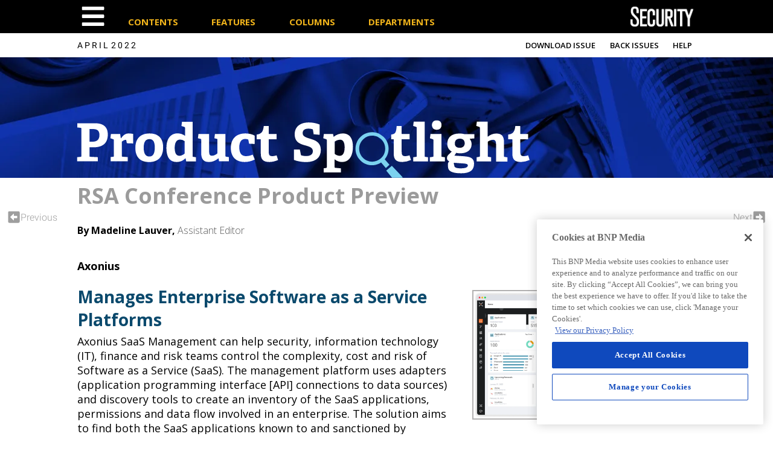

--- FILE ---
content_type: text/html; charset=UTF-8
request_url: https://digitaledition.securitymagazine.com/april-2022/product-spotlight/
body_size: 22597
content:
<!doctype html><html lang="en"><head><meta charset="utf-8"><title>Product Spotlight</title><meta content="width=device-width,initial-scale=1" name="viewport"><meta content="ie=edge" http-equiv="x-ua-compatible"><script>(function(w,d,s,l,i){w[l]=w[l]||[];w[l].push({'gtm.start': new Date().getTime(),event:'gtm.js'});var f=d.getElementsByTagName(s)[0], j=d.createElement(s),dl=l!='dataLayer'?'&l='+l:'';j.async=true;j.src= 'https://www.googletagmanager.com/gtm.js?id='+i+dl;f.parentNode.insertBefore(j,f); })(window,document,'script','dataLayer','GTM-KMDVK8Z');</script><link href="https://storage.googleapis.com/vev-prod.appspot.com/converted-favicons/pzdeRdyO1g/favicon.ico" rel="shortcut icon" sizes="32x32"><link href="https://storage.googleapis.com/vev-prod.appspot.com/converted-favicons/pzdeRdyO1g/favicon-32x32.png" rel="icon" sizes="32x32"><link href="https://storage.googleapis.com/vev-prod.appspot.com/converted-favicons/pzdeRdyO1g/favicon-96x96.png" rel="icon" sizes="96x96"><link href="https://storage.googleapis.com/vev-prod.appspot.com/converted-favicons/pzdeRdyO1g/favicon-16x16.png" rel="icon" sizes="16x16"><link href="https://storage.googleapis.com/vev-prod.appspot.com/converted-favicons/pzdeRdyO1g/apple-touch-icon.png" rel="apple-touch-icon" sizes="180x180"><meta content="From security policy building to automated cybersecurity defense, Security magazine spotlights solutions from the 2022 RSA Conference." name="description"><meta content="Security" name="publicationName"><meta content="" name="author"><meta content="" name="section"><meta content="SH-T5USlCM" name="issueId"><meta content="Magazine" name="issueType"><meta content="April 2022" name="issueTitle"><meta content="/52040140/sec/digital/sec" name="adPath"><meta content="" name="adUnit"><meta content="April 2022" name="adTargetting"><meta content="04/07/2022" name="issueDate"><script>(function(history){ var pushState = history.pushState; history.pushState = function(state) { if (typeof history.onpushstate == "function") { history.onpushstate({state: state}); } if(window && window.dataLayer) { window.dataLayer.push(function() { console.log("RESETTING DATALAYER"); if(this && this.reset) this.reset(); }); } return pushState.apply(history, arguments); }; })(window.history);</script></head><body style="margin: 0;"><noscript><iframe height="0" src="https://www.googletagmanager.com/ns.html?id=GTM-KMDVK8Z" style="display:none;visibility:hidden" width="0"></iframe></noscript><!--[if lte IE 9]> <style>#viewer {display: none;}</style> <p class="browserupgrade"> You are using an <strong>outdated</strong> browser. Please <a href="http://outdatedbrowser.com/en">upgrade your browser</a> to improve your experience and security.</p> <![endif]--><style>body {margin: 0;}</style><style class="vev-style">@keyframes clipRectFix{0%{transform:translateZ(1px)}to{transform:translateZ(10px)}}@font-face{font-family:'Lato';font-style:italic;font-weight:100;font-display:block;src:url(https://fonts.gstatic.com/s/lato/v22/S6u-w4BMUTPHjxsIPx-mPCLC79U11vU.woff2) format('woff2');unicode-range:U+0100-024F,U+0259,U+1E00-1EFF,U+2020,U+20A0-20AB,U+20AD-20CF,U+2113,U+2C60-2C7F,U+A720-A7FF}@font-face{font-family:'Lato';font-style:italic;font-weight:100;font-display:block;src:url(https://fonts.gstatic.com/s/lato/v22/S6u-w4BMUTPHjxsIPx-oPCLC79U1.woff2) format('woff2');unicode-range:U+0000-00FF,U+0131,U+0152-0153,U+02BB-02BC,U+02C6,U+02DA,U+02DC,U+2000-206F,U+2074,U+20AC,U+2122,U+2191,U+2193,U+2212,U+2215,U+FEFF,U+FFFD}@font-face{font-family:'Lato';font-style:italic;font-weight:300;font-display:block;src:url(https://fonts.gstatic.com/s/lato/v22/S6u_w4BMUTPHjxsI9w2_FQftx9897sxZ.woff2) format('woff2');unicode-range:U+0100-024F,U+0259,U+1E00-1EFF,U+2020,U+20A0-20AB,U+20AD-20CF,U+2113,U+2C60-2C7F,U+A720-A7FF}@font-face{font-family:'Lato';font-style:italic;font-weight:300;font-display:block;src:url(https://fonts.gstatic.com/s/lato/v22/S6u_w4BMUTPHjxsI9w2_Gwftx9897g.woff2) format('woff2');unicode-range:U+0000-00FF,U+0131,U+0152-0153,U+02BB-02BC,U+02C6,U+02DA,U+02DC,U+2000-206F,U+2074,U+20AC,U+2122,U+2191,U+2193,U+2212,U+2215,U+FEFF,U+FFFD}@font-face{font-family:'Lato';font-style:italic;font-weight:400;font-display:block;src:url(https://fonts.gstatic.com/s/lato/v22/S6u8w4BMUTPHjxsAUi-qNiXg7eU0.woff2) format('woff2');unicode-range:U+0100-024F,U+0259,U+1E00-1EFF,U+2020,U+20A0-20AB,U+20AD-20CF,U+2113,U+2C60-2C7F,U+A720-A7FF}@font-face{font-family:'Lato';font-style:italic;font-weight:400;font-display:block;src:url(https://fonts.gstatic.com/s/lato/v22/S6u8w4BMUTPHjxsAXC-qNiXg7Q.woff2) format('woff2');unicode-range:U+0000-00FF,U+0131,U+0152-0153,U+02BB-02BC,U+02C6,U+02DA,U+02DC,U+2000-206F,U+2074,U+20AC,U+2122,U+2191,U+2193,U+2212,U+2215,U+FEFF,U+FFFD}@font-face{font-family:'Lato';font-style:italic;font-weight:700;font-display:block;src:url(https://fonts.gstatic.com/s/lato/v22/S6u_w4BMUTPHjxsI5wq_FQftx9897sxZ.woff2) format('woff2');unicode-range:U+0100-024F,U+0259,U+1E00-1EFF,U+2020,U+20A0-20AB,U+20AD-20CF,U+2113,U+2C60-2C7F,U+A720-A7FF}@font-face{font-family:'Lato';font-style:italic;font-weight:700;font-display:block;src:url(https://fonts.gstatic.com/s/lato/v22/S6u_w4BMUTPHjxsI5wq_Gwftx9897g.woff2) format('woff2');unicode-range:U+0000-00FF,U+0131,U+0152-0153,U+02BB-02BC,U+02C6,U+02DA,U+02DC,U+2000-206F,U+2074,U+20AC,U+2122,U+2191,U+2193,U+2212,U+2215,U+FEFF,U+FFFD}@font-face{font-family:'Lato';font-style:italic;font-weight:900;font-display:block;src:url(https://fonts.gstatic.com/s/lato/v22/S6u_w4BMUTPHjxsI3wi_FQftx9897sxZ.woff2) format('woff2');unicode-range:U+0100-024F,U+0259,U+1E00-1EFF,U+2020,U+20A0-20AB,U+20AD-20CF,U+2113,U+2C60-2C7F,U+A720-A7FF}@font-face{font-family:'Lato';font-style:italic;font-weight:900;font-display:block;src:url(https://fonts.gstatic.com/s/lato/v22/S6u_w4BMUTPHjxsI3wi_Gwftx9897g.woff2) format('woff2');unicode-range:U+0000-00FF,U+0131,U+0152-0153,U+02BB-02BC,U+02C6,U+02DA,U+02DC,U+2000-206F,U+2074,U+20AC,U+2122,U+2191,U+2193,U+2212,U+2215,U+FEFF,U+FFFD}@font-face{font-family:'Lato';font-style:normal;font-weight:100;font-display:block;src:url(https://fonts.gstatic.com/s/lato/v22/S6u8w4BMUTPHh30AUi-qNiXg7eU0.woff2) format('woff2');unicode-range:U+0100-024F,U+0259,U+1E00-1EFF,U+2020,U+20A0-20AB,U+20AD-20CF,U+2113,U+2C60-2C7F,U+A720-A7FF}@font-face{font-family:'Lato';font-style:normal;font-weight:100;font-display:block;src:url(https://fonts.gstatic.com/s/lato/v22/S6u8w4BMUTPHh30AXC-qNiXg7Q.woff2) format('woff2');unicode-range:U+0000-00FF,U+0131,U+0152-0153,U+02BB-02BC,U+02C6,U+02DA,U+02DC,U+2000-206F,U+2074,U+20AC,U+2122,U+2191,U+2193,U+2212,U+2215,U+FEFF,U+FFFD}@font-face{font-family:'Lato';font-style:normal;font-weight:300;font-display:block;src:url(https://fonts.gstatic.com/s/lato/v22/S6u9w4BMUTPHh7USSwaPGQ3q5d0N7w.woff2) format('woff2');unicode-range:U+0100-024F,U+0259,U+1E00-1EFF,U+2020,U+20A0-20AB,U+20AD-20CF,U+2113,U+2C60-2C7F,U+A720-A7FF}@font-face{font-family:'Lato';font-style:normal;font-weight:300;font-display:block;src:url(https://fonts.gstatic.com/s/lato/v22/S6u9w4BMUTPHh7USSwiPGQ3q5d0.woff2) format('woff2');unicode-range:U+0000-00FF,U+0131,U+0152-0153,U+02BB-02BC,U+02C6,U+02DA,U+02DC,U+2000-206F,U+2074,U+20AC,U+2122,U+2191,U+2193,U+2212,U+2215,U+FEFF,U+FFFD}@font-face{font-family:'Lato';font-style:normal;font-weight:400;font-display:block;src:url(https://fonts.gstatic.com/s/lato/v22/S6uyw4BMUTPHjxAwXiWtFCfQ7A.woff2) format('woff2');unicode-range:U+0100-024F,U+0259,U+1E00-1EFF,U+2020,U+20A0-20AB,U+20AD-20CF,U+2113,U+2C60-2C7F,U+A720-A7FF}@font-face{font-family:'Lato';font-style:normal;font-weight:400;font-display:block;src:url(https://fonts.gstatic.com/s/lato/v22/S6uyw4BMUTPHjx4wXiWtFCc.woff2) format('woff2');unicode-range:U+0000-00FF,U+0131,U+0152-0153,U+02BB-02BC,U+02C6,U+02DA,U+02DC,U+2000-206F,U+2074,U+20AC,U+2122,U+2191,U+2193,U+2212,U+2215,U+FEFF,U+FFFD}@font-face{font-family:'Lato';font-style:normal;font-weight:700;font-display:block;src:url(https://fonts.gstatic.com/s/lato/v22/S6u9w4BMUTPHh6UVSwaPGQ3q5d0N7w.woff2) format('woff2');unicode-range:U+0100-024F,U+0259,U+1E00-1EFF,U+2020,U+20A0-20AB,U+20AD-20CF,U+2113,U+2C60-2C7F,U+A720-A7FF}@font-face{font-family:'Lato';font-style:normal;font-weight:700;font-display:block;src:url(https://fonts.gstatic.com/s/lato/v22/S6u9w4BMUTPHh6UVSwiPGQ3q5d0.woff2) format('woff2');unicode-range:U+0000-00FF,U+0131,U+0152-0153,U+02BB-02BC,U+02C6,U+02DA,U+02DC,U+2000-206F,U+2074,U+20AC,U+2122,U+2191,U+2193,U+2212,U+2215,U+FEFF,U+FFFD}@font-face{font-family:'Lato';font-style:normal;font-weight:900;font-display:block;src:url(https://fonts.gstatic.com/s/lato/v22/S6u9w4BMUTPHh50XSwaPGQ3q5d0N7w.woff2) format('woff2');unicode-range:U+0100-024F,U+0259,U+1E00-1EFF,U+2020,U+20A0-20AB,U+20AD-20CF,U+2113,U+2C60-2C7F,U+A720-A7FF}@font-face{font-family:'Lato';font-style:normal;font-weight:900;font-display:block;src:url(https://fonts.gstatic.com/s/lato/v22/S6u9w4BMUTPHh50XSwiPGQ3q5d0.woff2) format('woff2');unicode-range:U+0000-00FF,U+0131,U+0152-0153,U+02BB-02BC,U+02C6,U+02DA,U+02DC,U+2000-206F,U+2074,U+20AC,U+2122,U+2191,U+2193,U+2212,U+2215,U+FEFF,U+FFFD}@font-face{font-family:'Lora';font-style:italic;font-weight:400;font-display:block;src:url(https://fonts.gstatic.com/s/lora/v23/0QIhMX1D_JOuMw_LLPtLtfOm84TX.woff2) format('woff2');unicode-range:U+0460-052F,U+1C80-1C88,U+20B4,U+2DE0-2DFF,U+A640-A69F,U+FE2E-FE2F}@font-face{font-family:'Lora';font-style:italic;font-weight:400;font-display:block;src:url(https://fonts.gstatic.com/s/lora/v23/0QIhMX1D_JOuMw_LJftLtfOm84TX.woff2) format('woff2');unicode-range:U+0400-045F,U+0490-0491,U+04B0-04B1,U+2116}@font-face{font-family:'Lora';font-style:italic;font-weight:400;font-display:block;src:url(https://fonts.gstatic.com/s/lora/v23/0QIhMX1D_JOuMw_LLvtLtfOm84TX.woff2) format('woff2');unicode-range:U+0102-0103,U+0110-0111,U+0128-0129,U+0168-0169,U+01A0-01A1,U+01AF-01B0,U+1EA0-1EF9,U+20AB}@font-face{font-family:'Lora';font-style:italic;font-weight:400;font-display:block;src:url(https://fonts.gstatic.com/s/lora/v23/0QIhMX1D_JOuMw_LL_tLtfOm84TX.woff2) format('woff2');unicode-range:U+0100-024F,U+0259,U+1E00-1EFF,U+2020,U+20A0-20AB,U+20AD-20CF,U+2113,U+2C60-2C7F,U+A720-A7FF}@font-face{font-family:'Lora';font-style:italic;font-weight:400;font-display:block;src:url(https://fonts.gstatic.com/s/lora/v23/0QIhMX1D_JOuMw_LIftLtfOm8w.woff2) format('woff2');unicode-range:U+0000-00FF,U+0131,U+0152-0153,U+02BB-02BC,U+02C6,U+02DA,U+02DC,U+2000-206F,U+2074,U+20AC,U+2122,U+2191,U+2193,U+2212,U+2215,U+FEFF,U+FFFD}@font-face{font-family:'Lora';font-style:italic;font-weight:500;font-display:block;src:url(https://fonts.gstatic.com/s/lora/v23/0QIhMX1D_JOuMw_LLPtLtfOm84TX.woff2) format('woff2');unicode-range:U+0460-052F,U+1C80-1C88,U+20B4,U+2DE0-2DFF,U+A640-A69F,U+FE2E-FE2F}@font-face{font-family:'Lora';font-style:italic;font-weight:500;font-display:block;src:url(https://fonts.gstatic.com/s/lora/v23/0QIhMX1D_JOuMw_LJftLtfOm84TX.woff2) format('woff2');unicode-range:U+0400-045F,U+0490-0491,U+04B0-04B1,U+2116}@font-face{font-family:'Lora';font-style:italic;font-weight:500;font-display:block;src:url(https://fonts.gstatic.com/s/lora/v23/0QIhMX1D_JOuMw_LLvtLtfOm84TX.woff2) format('woff2');unicode-range:U+0102-0103,U+0110-0111,U+0128-0129,U+0168-0169,U+01A0-01A1,U+01AF-01B0,U+1EA0-1EF9,U+20AB}@font-face{font-family:'Lora';font-style:italic;font-weight:500;font-display:block;src:url(https://fonts.gstatic.com/s/lora/v23/0QIhMX1D_JOuMw_LL_tLtfOm84TX.woff2) format('woff2');unicode-range:U+0100-024F,U+0259,U+1E00-1EFF,U+2020,U+20A0-20AB,U+20AD-20CF,U+2113,U+2C60-2C7F,U+A720-A7FF}@font-face{font-family:'Lora';font-style:italic;font-weight:500;font-display:block;src:url(https://fonts.gstatic.com/s/lora/v23/0QIhMX1D_JOuMw_LIftLtfOm8w.woff2) format('woff2');unicode-range:U+0000-00FF,U+0131,U+0152-0153,U+02BB-02BC,U+02C6,U+02DA,U+02DC,U+2000-206F,U+2074,U+20AC,U+2122,U+2191,U+2193,U+2212,U+2215,U+FEFF,U+FFFD}@font-face{font-family:'Lora';font-style:italic;font-weight:600;font-display:block;src:url(https://fonts.gstatic.com/s/lora/v23/0QIhMX1D_JOuMw_LLPtLtfOm84TX.woff2) format('woff2');unicode-range:U+0460-052F,U+1C80-1C88,U+20B4,U+2DE0-2DFF,U+A640-A69F,U+FE2E-FE2F}@font-face{font-family:'Lora';font-style:italic;font-weight:600;font-display:block;src:url(https://fonts.gstatic.com/s/lora/v23/0QIhMX1D_JOuMw_LJftLtfOm84TX.woff2) format('woff2');unicode-range:U+0400-045F,U+0490-0491,U+04B0-04B1,U+2116}@font-face{font-family:'Lora';font-style:italic;font-weight:600;font-display:block;src:url(https://fonts.gstatic.com/s/lora/v23/0QIhMX1D_JOuMw_LLvtLtfOm84TX.woff2) format('woff2');unicode-range:U+0102-0103,U+0110-0111,U+0128-0129,U+0168-0169,U+01A0-01A1,U+01AF-01B0,U+1EA0-1EF9,U+20AB}@font-face{font-family:'Lora';font-style:italic;font-weight:600;font-display:block;src:url(https://fonts.gstatic.com/s/lora/v23/0QIhMX1D_JOuMw_LL_tLtfOm84TX.woff2) format('woff2');unicode-range:U+0100-024F,U+0259,U+1E00-1EFF,U+2020,U+20A0-20AB,U+20AD-20CF,U+2113,U+2C60-2C7F,U+A720-A7FF}@font-face{font-family:'Lora';font-style:italic;font-weight:600;font-display:block;src:url(https://fonts.gstatic.com/s/lora/v23/0QIhMX1D_JOuMw_LIftLtfOm8w.woff2) format('woff2');unicode-range:U+0000-00FF,U+0131,U+0152-0153,U+02BB-02BC,U+02C6,U+02DA,U+02DC,U+2000-206F,U+2074,U+20AC,U+2122,U+2191,U+2193,U+2212,U+2215,U+FEFF,U+FFFD}@font-face{font-family:'Lora';font-style:italic;font-weight:700;font-display:block;src:url(https://fonts.gstatic.com/s/lora/v23/0QIhMX1D_JOuMw_LLPtLtfOm84TX.woff2) format('woff2');unicode-range:U+0460-052F,U+1C80-1C88,U+20B4,U+2DE0-2DFF,U+A640-A69F,U+FE2E-FE2F}@font-face{font-family:'Lora';font-style:italic;font-weight:700;font-display:block;src:url(https://fonts.gstatic.com/s/lora/v23/0QIhMX1D_JOuMw_LJftLtfOm84TX.woff2) format('woff2');unicode-range:U+0400-045F,U+0490-0491,U+04B0-04B1,U+2116}@font-face{font-family:'Lora';font-style:italic;font-weight:700;font-display:block;src:url(https://fonts.gstatic.com/s/lora/v23/0QIhMX1D_JOuMw_LLvtLtfOm84TX.woff2) format('woff2');unicode-range:U+0102-0103,U+0110-0111,U+0128-0129,U+0168-0169,U+01A0-01A1,U+01AF-01B0,U+1EA0-1EF9,U+20AB}@font-face{font-family:'Lora';font-style:italic;font-weight:700;font-display:block;src:url(https://fonts.gstatic.com/s/lora/v23/0QIhMX1D_JOuMw_LL_tLtfOm84TX.woff2) format('woff2');unicode-range:U+0100-024F,U+0259,U+1E00-1EFF,U+2020,U+20A0-20AB,U+20AD-20CF,U+2113,U+2C60-2C7F,U+A720-A7FF}@font-face{font-family:'Lora';font-style:italic;font-weight:700;font-display:block;src:url(https://fonts.gstatic.com/s/lora/v23/0QIhMX1D_JOuMw_LIftLtfOm8w.woff2) format('woff2');unicode-range:U+0000-00FF,U+0131,U+0152-0153,U+02BB-02BC,U+02C6,U+02DA,U+02DC,U+2000-206F,U+2074,U+20AC,U+2122,U+2191,U+2193,U+2212,U+2215,U+FEFF,U+FFFD}@font-face{font-family:'Lora';font-style:normal;font-weight:400;font-display:block;src:url(https://fonts.gstatic.com/s/lora/v23/0QIvMX1D_JOuMwf7I_FMl_GW8g.woff2) format('woff2');unicode-range:U+0460-052F,U+1C80-1C88,U+20B4,U+2DE0-2DFF,U+A640-A69F,U+FE2E-FE2F}@font-face{font-family:'Lora';font-style:normal;font-weight:400;font-display:block;src:url(https://fonts.gstatic.com/s/lora/v23/0QIvMX1D_JOuMw77I_FMl_GW8g.woff2) format('woff2');unicode-range:U+0400-045F,U+0490-0491,U+04B0-04B1,U+2116}@font-face{font-family:'Lora';font-style:normal;font-weight:400;font-display:block;src:url(https://fonts.gstatic.com/s/lora/v23/0QIvMX1D_JOuMwX7I_FMl_GW8g.woff2) format('woff2');unicode-range:U+0102-0103,U+0110-0111,U+0128-0129,U+0168-0169,U+01A0-01A1,U+01AF-01B0,U+1EA0-1EF9,U+20AB}@font-face{font-family:'Lora';font-style:normal;font-weight:400;font-display:block;src:url(https://fonts.gstatic.com/s/lora/v23/0QIvMX1D_JOuMwT7I_FMl_GW8g.woff2) format('woff2');unicode-range:U+0100-024F,U+0259,U+1E00-1EFF,U+2020,U+20A0-20AB,U+20AD-20CF,U+2113,U+2C60-2C7F,U+A720-A7FF}@font-face{font-family:'Lora';font-style:normal;font-weight:400;font-display:block;src:url(https://fonts.gstatic.com/s/lora/v23/0QIvMX1D_JOuMwr7I_FMl_E.woff2) format('woff2');unicode-range:U+0000-00FF,U+0131,U+0152-0153,U+02BB-02BC,U+02C6,U+02DA,U+02DC,U+2000-206F,U+2074,U+20AC,U+2122,U+2191,U+2193,U+2212,U+2215,U+FEFF,U+FFFD}@font-face{font-family:'Lora';font-style:normal;font-weight:500;font-display:block;src:url(https://fonts.gstatic.com/s/lora/v23/0QIvMX1D_JOuMwf7I_FMl_GW8g.woff2) format('woff2');unicode-range:U+0460-052F,U+1C80-1C88,U+20B4,U+2DE0-2DFF,U+A640-A69F,U+FE2E-FE2F}@font-face{font-family:'Lora';font-style:normal;font-weight:500;font-display:block;src:url(https://fonts.gstatic.com/s/lora/v23/0QIvMX1D_JOuMw77I_FMl_GW8g.woff2) format('woff2');unicode-range:U+0400-045F,U+0490-0491,U+04B0-04B1,U+2116}@font-face{font-family:'Lora';font-style:normal;font-weight:500;font-display:block;src:url(https://fonts.gstatic.com/s/lora/v23/0QIvMX1D_JOuMwX7I_FMl_GW8g.woff2) format('woff2');unicode-range:U+0102-0103,U+0110-0111,U+0128-0129,U+0168-0169,U+01A0-01A1,U+01AF-01B0,U+1EA0-1EF9,U+20AB}@font-face{font-family:'Lora';font-style:normal;font-weight:500;font-display:block;src:url(https://fonts.gstatic.com/s/lora/v23/0QIvMX1D_JOuMwT7I_FMl_GW8g.woff2) format('woff2');unicode-range:U+0100-024F,U+0259,U+1E00-1EFF,U+2020,U+20A0-20AB,U+20AD-20CF,U+2113,U+2C60-2C7F,U+A720-A7FF}@font-face{font-family:'Lora';font-style:normal;font-weight:500;font-display:block;src:url(https://fonts.gstatic.com/s/lora/v23/0QIvMX1D_JOuMwr7I_FMl_E.woff2) format('woff2');unicode-range:U+0000-00FF,U+0131,U+0152-0153,U+02BB-02BC,U+02C6,U+02DA,U+02DC,U+2000-206F,U+2074,U+20AC,U+2122,U+2191,U+2193,U+2212,U+2215,U+FEFF,U+FFFD}@font-face{font-family:'Lora';font-style:normal;font-weight:600;font-display:block;src:url(https://fonts.gstatic.com/s/lora/v23/0QIvMX1D_JOuMwf7I_FMl_GW8g.woff2) format('woff2');unicode-range:U+0460-052F,U+1C80-1C88,U+20B4,U+2DE0-2DFF,U+A640-A69F,U+FE2E-FE2F}@font-face{font-family:'Lora';font-style:normal;font-weight:600;font-display:block;src:url(https://fonts.gstatic.com/s/lora/v23/0QIvMX1D_JOuMw77I_FMl_GW8g.woff2) format('woff2');unicode-range:U+0400-045F,U+0490-0491,U+04B0-04B1,U+2116}@font-face{font-family:'Lora';font-style:normal;font-weight:600;font-display:block;src:url(https://fonts.gstatic.com/s/lora/v23/0QIvMX1D_JOuMwX7I_FMl_GW8g.woff2) format('woff2');unicode-range:U+0102-0103,U+0110-0111,U+0128-0129,U+0168-0169,U+01A0-01A1,U+01AF-01B0,U+1EA0-1EF9,U+20AB}@font-face{font-family:'Lora';font-style:normal;font-weight:600;font-display:block;src:url(https://fonts.gstatic.com/s/lora/v23/0QIvMX1D_JOuMwT7I_FMl_GW8g.woff2) format('woff2');unicode-range:U+0100-024F,U+0259,U+1E00-1EFF,U+2020,U+20A0-20AB,U+20AD-20CF,U+2113,U+2C60-2C7F,U+A720-A7FF}@font-face{font-family:'Lora';font-style:normal;font-weight:600;font-display:block;src:url(https://fonts.gstatic.com/s/lora/v23/0QIvMX1D_JOuMwr7I_FMl_E.woff2) format('woff2');unicode-range:U+0000-00FF,U+0131,U+0152-0153,U+02BB-02BC,U+02C6,U+02DA,U+02DC,U+2000-206F,U+2074,U+20AC,U+2122,U+2191,U+2193,U+2212,U+2215,U+FEFF,U+FFFD}@font-face{font-family:'Lora';font-style:normal;font-weight:700;font-display:block;src:url(https://fonts.gstatic.com/s/lora/v23/0QIvMX1D_JOuMwf7I_FMl_GW8g.woff2) format('woff2');unicode-range:U+0460-052F,U+1C80-1C88,U+20B4,U+2DE0-2DFF,U+A640-A69F,U+FE2E-FE2F}@font-face{font-family:'Lora';font-style:normal;font-weight:700;font-display:block;src:url(https://fonts.gstatic.com/s/lora/v23/0QIvMX1D_JOuMw77I_FMl_GW8g.woff2) format('woff2');unicode-range:U+0400-045F,U+0490-0491,U+04B0-04B1,U+2116}@font-face{font-family:'Lora';font-style:normal;font-weight:700;font-display:block;src:url(https://fonts.gstatic.com/s/lora/v23/0QIvMX1D_JOuMwX7I_FMl_GW8g.woff2) format('woff2');unicode-range:U+0102-0103,U+0110-0111,U+0128-0129,U+0168-0169,U+01A0-01A1,U+01AF-01B0,U+1EA0-1EF9,U+20AB}@font-face{font-family:'Lora';font-style:normal;font-weight:700;font-display:block;src:url(https://fonts.gstatic.com/s/lora/v23/0QIvMX1D_JOuMwT7I_FMl_GW8g.woff2) format('woff2');unicode-range:U+0100-024F,U+0259,U+1E00-1EFF,U+2020,U+20A0-20AB,U+20AD-20CF,U+2113,U+2C60-2C7F,U+A720-A7FF}@font-face{font-family:'Lora';font-style:normal;font-weight:700;font-display:block;src:url(https://fonts.gstatic.com/s/lora/v23/0QIvMX1D_JOuMwr7I_FMl_E.woff2) format('woff2');unicode-range:U+0000-00FF,U+0131,U+0152-0153,U+02BB-02BC,U+02C6,U+02DA,U+02DC,U+2000-206F,U+2074,U+20AC,U+2122,U+2191,U+2193,U+2212,U+2215,U+FEFF,U+FFFD}@font-face{font-family:'Open Sans';font-style:italic;font-weight:300;font-stretch:100%;font-display:block;src:url(https://fonts.gstatic.com/s/opensans/v28/memtYaGs126MiZpBA-UFUIcVXSCEkx2cmqvXlWqWtE6FxZCJgvAQ.woff2) format('woff2');unicode-range:U+0460-052F,U+1C80-1C88,U+20B4,U+2DE0-2DFF,U+A640-A69F,U+FE2E-FE2F}@font-face{font-family:'Open Sans';font-style:italic;font-weight:300;font-stretch:100%;font-display:block;src:url(https://fonts.gstatic.com/s/opensans/v28/memtYaGs126MiZpBA-UFUIcVXSCEkx2cmqvXlWqWvU6FxZCJgvAQ.woff2) format('woff2');unicode-range:U+0400-045F,U+0490-0491,U+04B0-04B1,U+2116}@font-face{font-family:'Open Sans';font-style:italic;font-weight:300;font-stretch:100%;font-display:block;src:url(https://fonts.gstatic.com/s/opensans/v28/memtYaGs126MiZpBA-UFUIcVXSCEkx2cmqvXlWqWtU6FxZCJgvAQ.woff2) format('woff2');unicode-range:U+1F00-1FFF}@font-face{font-family:'Open Sans';font-style:italic;font-weight:300;font-stretch:100%;font-display:block;src:url(https://fonts.gstatic.com/s/opensans/v28/memtYaGs126MiZpBA-UFUIcVXSCEkx2cmqvXlWqWuk6FxZCJgvAQ.woff2) format('woff2');unicode-range:U+0370-03FF}@font-face{font-family:'Open Sans';font-style:italic;font-weight:300;font-stretch:100%;font-display:block;src:url(https://fonts.gstatic.com/s/opensans/v28/memtYaGs126MiZpBA-UFUIcVXSCEkx2cmqvXlWqWu06FxZCJgvAQ.woff2) format('woff2');unicode-range:U+0590-05FF,U+200C-2010,U+20AA,U+25CC,U+FB1D-FB4F}@font-face{font-family:'Open Sans';font-style:italic;font-weight:300;font-stretch:100%;font-display:block;src:url(https://fonts.gstatic.com/s/opensans/v28/memtYaGs126MiZpBA-UFUIcVXSCEkx2cmqvXlWqWtk6FxZCJgvAQ.woff2) format('woff2');unicode-range:U+0102-0103,U+0110-0111,U+0128-0129,U+0168-0169,U+01A0-01A1,U+01AF-01B0,U+1EA0-1EF9,U+20AB}@font-face{font-family:'Open Sans';font-style:italic;font-weight:300;font-stretch:100%;font-display:block;src:url(https://fonts.gstatic.com/s/opensans/v28/memtYaGs126MiZpBA-UFUIcVXSCEkx2cmqvXlWqWt06FxZCJgvAQ.woff2) format('woff2');unicode-range:U+0100-024F,U+0259,U+1E00-1EFF,U+2020,U+20A0-20AB,U+20AD-20CF,U+2113,U+2C60-2C7F,U+A720-A7FF}@font-face{font-family:'Open Sans';font-style:italic;font-weight:300;font-stretch:100%;font-display:block;src:url(https://fonts.gstatic.com/s/opensans/v28/memtYaGs126MiZpBA-UFUIcVXSCEkx2cmqvXlWqWuU6FxZCJgg.woff2) format('woff2');unicode-range:U+0000-00FF,U+0131,U+0152-0153,U+02BB-02BC,U+02C6,U+02DA,U+02DC,U+2000-206F,U+2074,U+20AC,U+2122,U+2191,U+2193,U+2212,U+2215,U+FEFF,U+FFFD}@font-face{font-family:'Open Sans';font-style:italic;font-weight:400;font-stretch:100%;font-display:block;src:url(https://fonts.gstatic.com/s/opensans/v28/memtYaGs126MiZpBA-UFUIcVXSCEkx2cmqvXlWqWtE6FxZCJgvAQ.woff2) format('woff2');unicode-range:U+0460-052F,U+1C80-1C88,U+20B4,U+2DE0-2DFF,U+A640-A69F,U+FE2E-FE2F}@font-face{font-family:'Open Sans';font-style:italic;font-weight:400;font-stretch:100%;font-display:block;src:url(https://fonts.gstatic.com/s/opensans/v28/memtYaGs126MiZpBA-UFUIcVXSCEkx2cmqvXlWqWvU6FxZCJgvAQ.woff2) format('woff2');unicode-range:U+0400-045F,U+0490-0491,U+04B0-04B1,U+2116}@font-face{font-family:'Open Sans';font-style:italic;font-weight:400;font-stretch:100%;font-display:block;src:url(https://fonts.gstatic.com/s/opensans/v28/memtYaGs126MiZpBA-UFUIcVXSCEkx2cmqvXlWqWtU6FxZCJgvAQ.woff2) format('woff2');unicode-range:U+1F00-1FFF}@font-face{font-family:'Open Sans';font-style:italic;font-weight:400;font-stretch:100%;font-display:block;src:url(https://fonts.gstatic.com/s/opensans/v28/memtYaGs126MiZpBA-UFUIcVXSCEkx2cmqvXlWqWuk6FxZCJgvAQ.woff2) format('woff2');unicode-range:U+0370-03FF}@font-face{font-family:'Open Sans';font-style:italic;font-weight:400;font-stretch:100%;font-display:block;src:url(https://fonts.gstatic.com/s/opensans/v28/memtYaGs126MiZpBA-UFUIcVXSCEkx2cmqvXlWqWu06FxZCJgvAQ.woff2) format('woff2');unicode-range:U+0590-05FF,U+200C-2010,U+20AA,U+25CC,U+FB1D-FB4F}@font-face{font-family:'Open Sans';font-style:italic;font-weight:400;font-stretch:100%;font-display:block;src:url(https://fonts.gstatic.com/s/opensans/v28/memtYaGs126MiZpBA-UFUIcVXSCEkx2cmqvXlWqWtk6FxZCJgvAQ.woff2) format('woff2');unicode-range:U+0102-0103,U+0110-0111,U+0128-0129,U+0168-0169,U+01A0-01A1,U+01AF-01B0,U+1EA0-1EF9,U+20AB}@font-face{font-family:'Open Sans';font-style:italic;font-weight:400;font-stretch:100%;font-display:block;src:url(https://fonts.gstatic.com/s/opensans/v28/memtYaGs126MiZpBA-UFUIcVXSCEkx2cmqvXlWqWt06FxZCJgvAQ.woff2) format('woff2');unicode-range:U+0100-024F,U+0259,U+1E00-1EFF,U+2020,U+20A0-20AB,U+20AD-20CF,U+2113,U+2C60-2C7F,U+A720-A7FF}@font-face{font-family:'Open Sans';font-style:italic;font-weight:400;font-stretch:100%;font-display:block;src:url(https://fonts.gstatic.com/s/opensans/v28/memtYaGs126MiZpBA-UFUIcVXSCEkx2cmqvXlWqWuU6FxZCJgg.woff2) format('woff2');unicode-range:U+0000-00FF,U+0131,U+0152-0153,U+02BB-02BC,U+02C6,U+02DA,U+02DC,U+2000-206F,U+2074,U+20AC,U+2122,U+2191,U+2193,U+2212,U+2215,U+FEFF,U+FFFD}@font-face{font-family:'Open Sans';font-style:italic;font-weight:600;font-stretch:100%;font-display:block;src:url(https://fonts.gstatic.com/s/opensans/v28/memtYaGs126MiZpBA-UFUIcVXSCEkx2cmqvXlWqWtE6FxZCJgvAQ.woff2) format('woff2');unicode-range:U+0460-052F,U+1C80-1C88,U+20B4,U+2DE0-2DFF,U+A640-A69F,U+FE2E-FE2F}@font-face{font-family:'Open Sans';font-style:italic;font-weight:600;font-stretch:100%;font-display:block;src:url(https://fonts.gstatic.com/s/opensans/v28/memtYaGs126MiZpBA-UFUIcVXSCEkx2cmqvXlWqWvU6FxZCJgvAQ.woff2) format('woff2');unicode-range:U+0400-045F,U+0490-0491,U+04B0-04B1,U+2116}@font-face{font-family:'Open Sans';font-style:italic;font-weight:600;font-stretch:100%;font-display:block;src:url(https://fonts.gstatic.com/s/opensans/v28/memtYaGs126MiZpBA-UFUIcVXSCEkx2cmqvXlWqWtU6FxZCJgvAQ.woff2) format('woff2');unicode-range:U+1F00-1FFF}@font-face{font-family:'Open Sans';font-style:italic;font-weight:600;font-stretch:100%;font-display:block;src:url(https://fonts.gstatic.com/s/opensans/v28/memtYaGs126MiZpBA-UFUIcVXSCEkx2cmqvXlWqWuk6FxZCJgvAQ.woff2) format('woff2');unicode-range:U+0370-03FF}@font-face{font-family:'Open Sans';font-style:italic;font-weight:600;font-stretch:100%;font-display:block;src:url(https://fonts.gstatic.com/s/opensans/v28/memtYaGs126MiZpBA-UFUIcVXSCEkx2cmqvXlWqWu06FxZCJgvAQ.woff2) format('woff2');unicode-range:U+0590-05FF,U+200C-2010,U+20AA,U+25CC,U+FB1D-FB4F}@font-face{font-family:'Open Sans';font-style:italic;font-weight:600;font-stretch:100%;font-display:block;src:url(https://fonts.gstatic.com/s/opensans/v28/memtYaGs126MiZpBA-UFUIcVXSCEkx2cmqvXlWqWtk6FxZCJgvAQ.woff2) format('woff2');unicode-range:U+0102-0103,U+0110-0111,U+0128-0129,U+0168-0169,U+01A0-01A1,U+01AF-01B0,U+1EA0-1EF9,U+20AB}@font-face{font-family:'Open Sans';font-style:italic;font-weight:600;font-stretch:100%;font-display:block;src:url(https://fonts.gstatic.com/s/opensans/v28/memtYaGs126MiZpBA-UFUIcVXSCEkx2cmqvXlWqWt06FxZCJgvAQ.woff2) format('woff2');unicode-range:U+0100-024F,U+0259,U+1E00-1EFF,U+2020,U+20A0-20AB,U+20AD-20CF,U+2113,U+2C60-2C7F,U+A720-A7FF}@font-face{font-family:'Open Sans';font-style:italic;font-weight:600;font-stretch:100%;font-display:block;src:url(https://fonts.gstatic.com/s/opensans/v28/memtYaGs126MiZpBA-UFUIcVXSCEkx2cmqvXlWqWuU6FxZCJgg.woff2) format('woff2');unicode-range:U+0000-00FF,U+0131,U+0152-0153,U+02BB-02BC,U+02C6,U+02DA,U+02DC,U+2000-206F,U+2074,U+20AC,U+2122,U+2191,U+2193,U+2212,U+2215,U+FEFF,U+FFFD}@font-face{font-family:'Open Sans';font-style:italic;font-weight:700;font-stretch:100%;font-display:block;src:url(https://fonts.gstatic.com/s/opensans/v28/memtYaGs126MiZpBA-UFUIcVXSCEkx2cmqvXlWqWtE6FxZCJgvAQ.woff2) format('woff2');unicode-range:U+0460-052F,U+1C80-1C88,U+20B4,U+2DE0-2DFF,U+A640-A69F,U+FE2E-FE2F}@font-face{font-family:'Open Sans';font-style:italic;font-weight:700;font-stretch:100%;font-display:block;src:url(https://fonts.gstatic.com/s/opensans/v28/memtYaGs126MiZpBA-UFUIcVXSCEkx2cmqvXlWqWvU6FxZCJgvAQ.woff2) format('woff2');unicode-range:U+0400-045F,U+0490-0491,U+04B0-04B1,U+2116}@font-face{font-family:'Open Sans';font-style:italic;font-weight:700;font-stretch:100%;font-display:block;src:url(https://fonts.gstatic.com/s/opensans/v28/memtYaGs126MiZpBA-UFUIcVXSCEkx2cmqvXlWqWtU6FxZCJgvAQ.woff2) format('woff2');unicode-range:U+1F00-1FFF}@font-face{font-family:'Open Sans';font-style:italic;font-weight:700;font-stretch:100%;font-display:block;src:url(https://fonts.gstatic.com/s/opensans/v28/memtYaGs126MiZpBA-UFUIcVXSCEkx2cmqvXlWqWuk6FxZCJgvAQ.woff2) format('woff2');unicode-range:U+0370-03FF}@font-face{font-family:'Open Sans';font-style:italic;font-weight:700;font-stretch:100%;font-display:block;src:url(https://fonts.gstatic.com/s/opensans/v28/memtYaGs126MiZpBA-UFUIcVXSCEkx2cmqvXlWqWu06FxZCJgvAQ.woff2) format('woff2');unicode-range:U+0590-05FF,U+200C-2010,U+20AA,U+25CC,U+FB1D-FB4F}@font-face{font-family:'Open Sans';font-style:italic;font-weight:700;font-stretch:100%;font-display:block;src:url(https://fonts.gstatic.com/s/opensans/v28/memtYaGs126MiZpBA-UFUIcVXSCEkx2cmqvXlWqWtk6FxZCJgvAQ.woff2) format('woff2');unicode-range:U+0102-0103,U+0110-0111,U+0128-0129,U+0168-0169,U+01A0-01A1,U+01AF-01B0,U+1EA0-1EF9,U+20AB}@font-face{font-family:'Open Sans';font-style:italic;font-weight:700;font-stretch:100%;font-display:block;src:url(https://fonts.gstatic.com/s/opensans/v28/memtYaGs126MiZpBA-UFUIcVXSCEkx2cmqvXlWqWt06FxZCJgvAQ.woff2) format('woff2');unicode-range:U+0100-024F,U+0259,U+1E00-1EFF,U+2020,U+20A0-20AB,U+20AD-20CF,U+2113,U+2C60-2C7F,U+A720-A7FF}@font-face{font-family:'Open Sans';font-style:italic;font-weight:700;font-stretch:100%;font-display:block;src:url(https://fonts.gstatic.com/s/opensans/v28/memtYaGs126MiZpBA-UFUIcVXSCEkx2cmqvXlWqWuU6FxZCJgg.woff2) format('woff2');unicode-range:U+0000-00FF,U+0131,U+0152-0153,U+02BB-02BC,U+02C6,U+02DA,U+02DC,U+2000-206F,U+2074,U+20AC,U+2122,U+2191,U+2193,U+2212,U+2215,U+FEFF,U+FFFD}@font-face{font-family:'Open Sans';font-style:italic;font-weight:800;font-stretch:100%;font-display:block;src:url(https://fonts.gstatic.com/s/opensans/v28/memtYaGs126MiZpBA-UFUIcVXSCEkx2cmqvXlWqWtE6FxZCJgvAQ.woff2) format('woff2');unicode-range:U+0460-052F,U+1C80-1C88,U+20B4,U+2DE0-2DFF,U+A640-A69F,U+FE2E-FE2F}@font-face{font-family:'Open Sans';font-style:italic;font-weight:800;font-stretch:100%;font-display:block;src:url(https://fonts.gstatic.com/s/opensans/v28/memtYaGs126MiZpBA-UFUIcVXSCEkx2cmqvXlWqWvU6FxZCJgvAQ.woff2) format('woff2');unicode-range:U+0400-045F,U+0490-0491,U+04B0-04B1,U+2116}@font-face{font-family:'Open Sans';font-style:italic;font-weight:800;font-stretch:100%;font-display:block;src:url(https://fonts.gstatic.com/s/opensans/v28/memtYaGs126MiZpBA-UFUIcVXSCEkx2cmqvXlWqWtU6FxZCJgvAQ.woff2) format('woff2');unicode-range:U+1F00-1FFF}@font-face{font-family:'Open Sans';font-style:italic;font-weight:800;font-stretch:100%;font-display:block;src:url(https://fonts.gstatic.com/s/opensans/v28/memtYaGs126MiZpBA-UFUIcVXSCEkx2cmqvXlWqWuk6FxZCJgvAQ.woff2) format('woff2');unicode-range:U+0370-03FF}@font-face{font-family:'Open Sans';font-style:italic;font-weight:800;font-stretch:100%;font-display:block;src:url(https://fonts.gstatic.com/s/opensans/v28/memtYaGs126MiZpBA-UFUIcVXSCEkx2cmqvXlWqWu06FxZCJgvAQ.woff2) format('woff2');unicode-range:U+0590-05FF,U+200C-2010,U+20AA,U+25CC,U+FB1D-FB4F}@font-face{font-family:'Open Sans';font-style:italic;font-weight:800;font-stretch:100%;font-display:block;src:url(https://fonts.gstatic.com/s/opensans/v28/memtYaGs126MiZpBA-UFUIcVXSCEkx2cmqvXlWqWtk6FxZCJgvAQ.woff2) format('woff2');unicode-range:U+0102-0103,U+0110-0111,U+0128-0129,U+0168-0169,U+01A0-01A1,U+01AF-01B0,U+1EA0-1EF9,U+20AB}@font-face{font-family:'Open Sans';font-style:italic;font-weight:800;font-stretch:100%;font-display:block;src:url(https://fonts.gstatic.com/s/opensans/v28/memtYaGs126MiZpBA-UFUIcVXSCEkx2cmqvXlWqWt06FxZCJgvAQ.woff2) format('woff2');unicode-range:U+0100-024F,U+0259,U+1E00-1EFF,U+2020,U+20A0-20AB,U+20AD-20CF,U+2113,U+2C60-2C7F,U+A720-A7FF}@font-face{font-family:'Open Sans';font-style:italic;font-weight:800;font-stretch:100%;font-display:block;src:url(https://fonts.gstatic.com/s/opensans/v28/memtYaGs126MiZpBA-UFUIcVXSCEkx2cmqvXlWqWuU6FxZCJgg.woff2) format('woff2');unicode-range:U+0000-00FF,U+0131,U+0152-0153,U+02BB-02BC,U+02C6,U+02DA,U+02DC,U+2000-206F,U+2074,U+20AC,U+2122,U+2191,U+2193,U+2212,U+2215,U+FEFF,U+FFFD}@font-face{font-family:'Open Sans';font-style:normal;font-weight:300;font-stretch:100%;font-display:block;src:url(https://fonts.gstatic.com/s/opensans/v28/memvYaGs126MiZpBA-UvWbX2vVnXBbObj2OVTSKmu0SC55K5gw.woff2) format('woff2');unicode-range:U+0460-052F,U+1C80-1C88,U+20B4,U+2DE0-2DFF,U+A640-A69F,U+FE2E-FE2F}@font-face{font-family:'Open Sans';font-style:normal;font-weight:300;font-stretch:100%;font-display:block;src:url(https://fonts.gstatic.com/s/opensans/v28/memvYaGs126MiZpBA-UvWbX2vVnXBbObj2OVTSumu0SC55K5gw.woff2) format('woff2');unicode-range:U+0400-045F,U+0490-0491,U+04B0-04B1,U+2116}@font-face{font-family:'Open Sans';font-style:normal;font-weight:300;font-stretch:100%;font-display:block;src:url(https://fonts.gstatic.com/s/opensans/v28/memvYaGs126MiZpBA-UvWbX2vVnXBbObj2OVTSOmu0SC55K5gw.woff2) format('woff2');unicode-range:U+1F00-1FFF}@font-face{font-family:'Open Sans';font-style:normal;font-weight:300;font-stretch:100%;font-display:block;src:url(https://fonts.gstatic.com/s/opensans/v28/memvYaGs126MiZpBA-UvWbX2vVnXBbObj2OVTSymu0SC55K5gw.woff2) format('woff2');unicode-range:U+0370-03FF}@font-face{font-family:'Open Sans';font-style:normal;font-weight:300;font-stretch:100%;font-display:block;src:url(https://fonts.gstatic.com/s/opensans/v28/memvYaGs126MiZpBA-UvWbX2vVnXBbObj2OVTS2mu0SC55K5gw.woff2) format('woff2');unicode-range:U+0590-05FF,U+200C-2010,U+20AA,U+25CC,U+FB1D-FB4F}@font-face{font-family:'Open Sans';font-style:normal;font-weight:300;font-stretch:100%;font-display:block;src:url(https://fonts.gstatic.com/s/opensans/v28/memvYaGs126MiZpBA-UvWbX2vVnXBbObj2OVTSCmu0SC55K5gw.woff2) format('woff2');unicode-range:U+0102-0103,U+0110-0111,U+0128-0129,U+0168-0169,U+01A0-01A1,U+01AF-01B0,U+1EA0-1EF9,U+20AB}@font-face{font-family:'Open Sans';font-style:normal;font-weight:300;font-stretch:100%;font-display:block;src:url(https://fonts.gstatic.com/s/opensans/v28/memvYaGs126MiZpBA-UvWbX2vVnXBbObj2OVTSGmu0SC55K5gw.woff2) format('woff2');unicode-range:U+0100-024F,U+0259,U+1E00-1EFF,U+2020,U+20A0-20AB,U+20AD-20CF,U+2113,U+2C60-2C7F,U+A720-A7FF}@font-face{font-family:'Open Sans';font-style:normal;font-weight:300;font-stretch:100%;font-display:block;src:url(https://fonts.gstatic.com/s/opensans/v28/memvYaGs126MiZpBA-UvWbX2vVnXBbObj2OVTS-mu0SC55I.woff2) format('woff2');unicode-range:U+0000-00FF,U+0131,U+0152-0153,U+02BB-02BC,U+02C6,U+02DA,U+02DC,U+2000-206F,U+2074,U+20AC,U+2122,U+2191,U+2193,U+2212,U+2215,U+FEFF,U+FFFD}@font-face{font-family:'Open Sans';font-style:normal;font-weight:400;font-stretch:100%;font-display:block;src:url(https://fonts.gstatic.com/s/opensans/v28/memvYaGs126MiZpBA-UvWbX2vVnXBbObj2OVTSKmu0SC55K5gw.woff2) format('woff2');unicode-range:U+0460-052F,U+1C80-1C88,U+20B4,U+2DE0-2DFF,U+A640-A69F,U+FE2E-FE2F}@font-face{font-family:'Open Sans';font-style:normal;font-weight:400;font-stretch:100%;font-display:block;src:url(https://fonts.gstatic.com/s/opensans/v28/memvYaGs126MiZpBA-UvWbX2vVnXBbObj2OVTSumu0SC55K5gw.woff2) format('woff2');unicode-range:U+0400-045F,U+0490-0491,U+04B0-04B1,U+2116}@font-face{font-family:'Open Sans';font-style:normal;font-weight:400;font-stretch:100%;font-display:block;src:url(https://fonts.gstatic.com/s/opensans/v28/memvYaGs126MiZpBA-UvWbX2vVnXBbObj2OVTSOmu0SC55K5gw.woff2) format('woff2');unicode-range:U+1F00-1FFF}@font-face{font-family:'Open Sans';font-style:normal;font-weight:400;font-stretch:100%;font-display:block;src:url(https://fonts.gstatic.com/s/opensans/v28/memvYaGs126MiZpBA-UvWbX2vVnXBbObj2OVTSymu0SC55K5gw.woff2) format('woff2');unicode-range:U+0370-03FF}@font-face{font-family:'Open Sans';font-style:normal;font-weight:400;font-stretch:100%;font-display:block;src:url(https://fonts.gstatic.com/s/opensans/v28/memvYaGs126MiZpBA-UvWbX2vVnXBbObj2OVTS2mu0SC55K5gw.woff2) format('woff2');unicode-range:U+0590-05FF,U+200C-2010,U+20AA,U+25CC,U+FB1D-FB4F}@font-face{font-family:'Open Sans';font-style:normal;font-weight:400;font-stretch:100%;font-display:block;src:url(https://fonts.gstatic.com/s/opensans/v28/memvYaGs126MiZpBA-UvWbX2vVnXBbObj2OVTSCmu0SC55K5gw.woff2) format('woff2');unicode-range:U+0102-0103,U+0110-0111,U+0128-0129,U+0168-0169,U+01A0-01A1,U+01AF-01B0,U+1EA0-1EF9,U+20AB}@font-face{font-family:'Open Sans';font-style:normal;font-weight:400;font-stretch:100%;font-display:block;src:url(https://fonts.gstatic.com/s/opensans/v28/memvYaGs126MiZpBA-UvWbX2vVnXBbObj2OVTSGmu0SC55K5gw.woff2) format('woff2');unicode-range:U+0100-024F,U+0259,U+1E00-1EFF,U+2020,U+20A0-20AB,U+20AD-20CF,U+2113,U+2C60-2C7F,U+A720-A7FF}@font-face{font-family:'Open Sans';font-style:normal;font-weight:400;font-stretch:100%;font-display:block;src:url(https://fonts.gstatic.com/s/opensans/v28/memvYaGs126MiZpBA-UvWbX2vVnXBbObj2OVTS-mu0SC55I.woff2) format('woff2');unicode-range:U+0000-00FF,U+0131,U+0152-0153,U+02BB-02BC,U+02C6,U+02DA,U+02DC,U+2000-206F,U+2074,U+20AC,U+2122,U+2191,U+2193,U+2212,U+2215,U+FEFF,U+FFFD}@font-face{font-family:'Open Sans';font-style:normal;font-weight:600;font-stretch:100%;font-display:block;src:url(https://fonts.gstatic.com/s/opensans/v28/memvYaGs126MiZpBA-UvWbX2vVnXBbObj2OVTSKmu0SC55K5gw.woff2) format('woff2');unicode-range:U+0460-052F,U+1C80-1C88,U+20B4,U+2DE0-2DFF,U+A640-A69F,U+FE2E-FE2F}@font-face{font-family:'Open Sans';font-style:normal;font-weight:600;font-stretch:100%;font-display:block;src:url(https://fonts.gstatic.com/s/opensans/v28/memvYaGs126MiZpBA-UvWbX2vVnXBbObj2OVTSumu0SC55K5gw.woff2) format('woff2');unicode-range:U+0400-045F,U+0490-0491,U+04B0-04B1,U+2116}@font-face{font-family:'Open Sans';font-style:normal;font-weight:600;font-stretch:100%;font-display:block;src:url(https://fonts.gstatic.com/s/opensans/v28/memvYaGs126MiZpBA-UvWbX2vVnXBbObj2OVTSOmu0SC55K5gw.woff2) format('woff2');unicode-range:U+1F00-1FFF}@font-face{font-family:'Open Sans';font-style:normal;font-weight:600;font-stretch:100%;font-display:block;src:url(https://fonts.gstatic.com/s/opensans/v28/memvYaGs126MiZpBA-UvWbX2vVnXBbObj2OVTSymu0SC55K5gw.woff2) format('woff2');unicode-range:U+0370-03FF}@font-face{font-family:'Open Sans';font-style:normal;font-weight:600;font-stretch:100%;font-display:block;src:url(https://fonts.gstatic.com/s/opensans/v28/memvYaGs126MiZpBA-UvWbX2vVnXBbObj2OVTS2mu0SC55K5gw.woff2) format('woff2');unicode-range:U+0590-05FF,U+200C-2010,U+20AA,U+25CC,U+FB1D-FB4F}@font-face{font-family:'Open Sans';font-style:normal;font-weight:600;font-stretch:100%;font-display:block;src:url(https://fonts.gstatic.com/s/opensans/v28/memvYaGs126MiZpBA-UvWbX2vVnXBbObj2OVTSCmu0SC55K5gw.woff2) format('woff2');unicode-range:U+0102-0103,U+0110-0111,U+0128-0129,U+0168-0169,U+01A0-01A1,U+01AF-01B0,U+1EA0-1EF9,U+20AB}@font-face{font-family:'Open Sans';font-style:normal;font-weight:600;font-stretch:100%;font-display:block;src:url(https://fonts.gstatic.com/s/opensans/v28/memvYaGs126MiZpBA-UvWbX2vVnXBbObj2OVTSGmu0SC55K5gw.woff2) format('woff2');unicode-range:U+0100-024F,U+0259,U+1E00-1EFF,U+2020,U+20A0-20AB,U+20AD-20CF,U+2113,U+2C60-2C7F,U+A720-A7FF}@font-face{font-family:'Open Sans';font-style:normal;font-weight:600;font-stretch:100%;font-display:block;src:url(https://fonts.gstatic.com/s/opensans/v28/memvYaGs126MiZpBA-UvWbX2vVnXBbObj2OVTS-mu0SC55I.woff2) format('woff2');unicode-range:U+0000-00FF,U+0131,U+0152-0153,U+02BB-02BC,U+02C6,U+02DA,U+02DC,U+2000-206F,U+2074,U+20AC,U+2122,U+2191,U+2193,U+2212,U+2215,U+FEFF,U+FFFD}@font-face{font-family:'Open Sans';font-style:normal;font-weight:700;font-stretch:100%;font-display:block;src:url(https://fonts.gstatic.com/s/opensans/v28/memvYaGs126MiZpBA-UvWbX2vVnXBbObj2OVTSKmu0SC55K5gw.woff2) format('woff2');unicode-range:U+0460-052F,U+1C80-1C88,U+20B4,U+2DE0-2DFF,U+A640-A69F,U+FE2E-FE2F}@font-face{font-family:'Open Sans';font-style:normal;font-weight:700;font-stretch:100%;font-display:block;src:url(https://fonts.gstatic.com/s/opensans/v28/memvYaGs126MiZpBA-UvWbX2vVnXBbObj2OVTSumu0SC55K5gw.woff2) format('woff2');unicode-range:U+0400-045F,U+0490-0491,U+04B0-04B1,U+2116}@font-face{font-family:'Open Sans';font-style:normal;font-weight:700;font-stretch:100%;font-display:block;src:url(https://fonts.gstatic.com/s/opensans/v28/memvYaGs126MiZpBA-UvWbX2vVnXBbObj2OVTSOmu0SC55K5gw.woff2) format('woff2');unicode-range:U+1F00-1FFF}@font-face{font-family:'Open Sans';font-style:normal;font-weight:700;font-stretch:100%;font-display:block;src:url(https://fonts.gstatic.com/s/opensans/v28/memvYaGs126MiZpBA-UvWbX2vVnXBbObj2OVTSymu0SC55K5gw.woff2) format('woff2');unicode-range:U+0370-03FF}@font-face{font-family:'Open Sans';font-style:normal;font-weight:700;font-stretch:100%;font-display:block;src:url(https://fonts.gstatic.com/s/opensans/v28/memvYaGs126MiZpBA-UvWbX2vVnXBbObj2OVTS2mu0SC55K5gw.woff2) format('woff2');unicode-range:U+0590-05FF,U+200C-2010,U+20AA,U+25CC,U+FB1D-FB4F}@font-face{font-family:'Open Sans';font-style:normal;font-weight:700;font-stretch:100%;font-display:block;src:url(https://fonts.gstatic.com/s/opensans/v28/memvYaGs126MiZpBA-UvWbX2vVnXBbObj2OVTSCmu0SC55K5gw.woff2) format('woff2');unicode-range:U+0102-0103,U+0110-0111,U+0128-0129,U+0168-0169,U+01A0-01A1,U+01AF-01B0,U+1EA0-1EF9,U+20AB}@font-face{font-family:'Open Sans';font-style:normal;font-weight:700;font-stretch:100%;font-display:block;src:url(https://fonts.gstatic.com/s/opensans/v28/memvYaGs126MiZpBA-UvWbX2vVnXBbObj2OVTSGmu0SC55K5gw.woff2) format('woff2');unicode-range:U+0100-024F,U+0259,U+1E00-1EFF,U+2020,U+20A0-20AB,U+20AD-20CF,U+2113,U+2C60-2C7F,U+A720-A7FF}@font-face{font-family:'Open Sans';font-style:normal;font-weight:700;font-stretch:100%;font-display:block;src:url(https://fonts.gstatic.com/s/opensans/v28/memvYaGs126MiZpBA-UvWbX2vVnXBbObj2OVTS-mu0SC55I.woff2) format('woff2');unicode-range:U+0000-00FF,U+0131,U+0152-0153,U+02BB-02BC,U+02C6,U+02DA,U+02DC,U+2000-206F,U+2074,U+20AC,U+2122,U+2191,U+2193,U+2212,U+2215,U+FEFF,U+FFFD}@font-face{font-family:'Open Sans';font-style:normal;font-weight:800;font-stretch:100%;font-display:block;src:url(https://fonts.gstatic.com/s/opensans/v28/memvYaGs126MiZpBA-UvWbX2vVnXBbObj2OVTSKmu0SC55K5gw.woff2) format('woff2');unicode-range:U+0460-052F,U+1C80-1C88,U+20B4,U+2DE0-2DFF,U+A640-A69F,U+FE2E-FE2F}@font-face{font-family:'Open Sans';font-style:normal;font-weight:800;font-stretch:100%;font-display:block;src:url(https://fonts.gstatic.com/s/opensans/v28/memvYaGs126MiZpBA-UvWbX2vVnXBbObj2OVTSumu0SC55K5gw.woff2) format('woff2');unicode-range:U+0400-045F,U+0490-0491,U+04B0-04B1,U+2116}@font-face{font-family:'Open Sans';font-style:normal;font-weight:800;font-stretch:100%;font-display:block;src:url(https://fonts.gstatic.com/s/opensans/v28/memvYaGs126MiZpBA-UvWbX2vVnXBbObj2OVTSOmu0SC55K5gw.woff2) format('woff2');unicode-range:U+1F00-1FFF}@font-face{font-family:'Open Sans';font-style:normal;font-weight:800;font-stretch:100%;font-display:block;src:url(https://fonts.gstatic.com/s/opensans/v28/memvYaGs126MiZpBA-UvWbX2vVnXBbObj2OVTSymu0SC55K5gw.woff2) format('woff2');unicode-range:U+0370-03FF}@font-face{font-family:'Open Sans';font-style:normal;font-weight:800;font-stretch:100%;font-display:block;src:url(https://fonts.gstatic.com/s/opensans/v28/memvYaGs126MiZpBA-UvWbX2vVnXBbObj2OVTS2mu0SC55K5gw.woff2) format('woff2');unicode-range:U+0590-05FF,U+200C-2010,U+20AA,U+25CC,U+FB1D-FB4F}@font-face{font-family:'Open Sans';font-style:normal;font-weight:800;font-stretch:100%;font-display:block;src:url(https://fonts.gstatic.com/s/opensans/v28/memvYaGs126MiZpBA-UvWbX2vVnXBbObj2OVTSCmu0SC55K5gw.woff2) format('woff2');unicode-range:U+0102-0103,U+0110-0111,U+0128-0129,U+0168-0169,U+01A0-01A1,U+01AF-01B0,U+1EA0-1EF9,U+20AB}@font-face{font-family:'Open Sans';font-style:normal;font-weight:800;font-stretch:100%;font-display:block;src:url(https://fonts.gstatic.com/s/opensans/v28/memvYaGs126MiZpBA-UvWbX2vVnXBbObj2OVTSGmu0SC55K5gw.woff2) format('woff2');unicode-range:U+0100-024F,U+0259,U+1E00-1EFF,U+2020,U+20A0-20AB,U+20AD-20CF,U+2113,U+2C60-2C7F,U+A720-A7FF}@font-face{font-family:'Open Sans';font-style:normal;font-weight:800;font-stretch:100%;font-display:block;src:url(https://fonts.gstatic.com/s/opensans/v28/memvYaGs126MiZpBA-UvWbX2vVnXBbObj2OVTS-mu0SC55I.woff2) format('woff2');unicode-range:U+0000-00FF,U+0131,U+0152-0153,U+02BB-02BC,U+02C6,U+02DA,U+02DC,U+2000-206F,U+2074,U+20AC,U+2122,U+2191,U+2193,U+2212,U+2215,U+FEFF,U+FFFD}@font-face{font-family:'Open Sans Condensed';font-style:italic;font-weight:300;font-display:block;src:url(https://fonts.gstatic.com/s/opensanscondensed/v22/z7NHdQDnbTkabZAIOl9il_O6KJj73e7Fd_-7suD8SL2V-ggZS-Zs.woff2) format('woff2');unicode-range:U+0460-052F,U+1C80-1C88,U+20B4,U+2DE0-2DFF,U+A640-A69F,U+FE2E-FE2F}@font-face{font-family:'Open Sans Condensed';font-style:italic;font-weight:300;font-display:block;src:url(https://fonts.gstatic.com/s/opensanscondensed/v22/z7NHdQDnbTkabZAIOl9il_O6KJj73e7Fd_-7suD8Qb2V-ggZS-Zs.woff2) format('woff2');unicode-range:U+0400-045F,U+0490-0491,U+04B0-04B1,U+2116}@font-face{font-family:'Open Sans Condensed';font-style:italic;font-weight:300;font-display:block;src:url(https://fonts.gstatic.com/s/opensanscondensed/v22/z7NHdQDnbTkabZAIOl9il_O6KJj73e7Fd_-7suD8Sb2V-ggZS-Zs.woff2) format('woff2');unicode-range:U+1F00-1FFF}@font-face{font-family:'Open Sans Condensed';font-style:italic;font-weight:300;font-display:block;src:url(https://fonts.gstatic.com/s/opensanscondensed/v22/z7NHdQDnbTkabZAIOl9il_O6KJj73e7Fd_-7suD8Rr2V-ggZS-Zs.woff2) format('woff2');unicode-range:U+0370-03FF}@font-face{font-family:'Open Sans Condensed';font-style:italic;font-weight:300;font-display:block;src:url(https://fonts.gstatic.com/s/opensanscondensed/v22/z7NHdQDnbTkabZAIOl9il_O6KJj73e7Fd_-7suD8Sr2V-ggZS-Zs.woff2) format('woff2');unicode-range:U+0102-0103,U+0110-0111,U+0128-0129,U+0168-0169,U+01A0-01A1,U+01AF-01B0,U+1EA0-1EF9,U+20AB}@font-face{font-family:'Open Sans Condensed';font-style:italic;font-weight:300;font-display:block;src:url(https://fonts.gstatic.com/s/opensanscondensed/v22/z7NHdQDnbTkabZAIOl9il_O6KJj73e7Fd_-7suD8S72V-ggZS-Zs.woff2) format('woff2');unicode-range:U+0100-024F,U+0259,U+1E00-1EFF,U+2020,U+20A0-20AB,U+20AD-20CF,U+2113,U+2C60-2C7F,U+A720-A7FF}@font-face{font-family:'Open Sans Condensed';font-style:italic;font-weight:300;font-display:block;src:url(https://fonts.gstatic.com/s/opensanscondensed/v22/z7NHdQDnbTkabZAIOl9il_O6KJj73e7Fd_-7suD8Rb2V-ggZSw.woff2) format('woff2');unicode-range:U+0000-00FF,U+0131,U+0152-0153,U+02BB-02BC,U+02C6,U+02DA,U+02DC,U+2000-206F,U+2074,U+20AC,U+2122,U+2191,U+2193,U+2212,U+2215,U+FEFF,U+FFFD}@font-face{font-family:'Open Sans Condensed';font-style:normal;font-weight:300;font-display:block;src:url(https://fonts.gstatic.com/s/opensanscondensed/v22/z7NFdQDnbTkabZAIOl9il_O6KJj73e7Ff1GhDujMR7eS2AopSg.woff2) format('woff2');unicode-range:U+0460-052F,U+1C80-1C88,U+20B4,U+2DE0-2DFF,U+A640-A69F,U+FE2E-FE2F}@font-face{font-family:'Open Sans Condensed';font-style:normal;font-weight:300;font-display:block;src:url(https://fonts.gstatic.com/s/opensanscondensed/v22/z7NFdQDnbTkabZAIOl9il_O6KJj73e7Ff1GhDuHMR7eS2AopSg.woff2) format('woff2');unicode-range:U+0400-045F,U+0490-0491,U+04B0-04B1,U+2116}@font-face{font-family:'Open Sans Condensed';font-style:normal;font-weight:300;font-display:block;src:url(https://fonts.gstatic.com/s/opensanscondensed/v22/z7NFdQDnbTkabZAIOl9il_O6KJj73e7Ff1GhDunMR7eS2AopSg.woff2) format('woff2');unicode-range:U+1F00-1FFF}@font-face{font-family:'Open Sans Condensed';font-style:normal;font-weight:300;font-display:block;src:url(https://fonts.gstatic.com/s/opensanscondensed/v22/z7NFdQDnbTkabZAIOl9il_O6KJj73e7Ff1GhDubMR7eS2AopSg.woff2) format('woff2');unicode-range:U+0370-03FF}@font-face{font-family:'Open Sans Condensed';font-style:normal;font-weight:300;font-display:block;src:url(https://fonts.gstatic.com/s/opensanscondensed/v22/z7NFdQDnbTkabZAIOl9il_O6KJj73e7Ff1GhDurMR7eS2AopSg.woff2) format('woff2');unicode-range:U+0102-0103,U+0110-0111,U+0128-0129,U+0168-0169,U+01A0-01A1,U+01AF-01B0,U+1EA0-1EF9,U+20AB}@font-face{font-family:'Open Sans Condensed';font-style:normal;font-weight:300;font-display:block;src:url(https://fonts.gstatic.com/s/opensanscondensed/v22/z7NFdQDnbTkabZAIOl9il_O6KJj73e7Ff1GhDuvMR7eS2AopSg.woff2) format('woff2');unicode-range:U+0100-024F,U+0259,U+1E00-1EFF,U+2020,U+20A0-20AB,U+20AD-20CF,U+2113,U+2C60-2C7F,U+A720-A7FF}@font-face{font-family:'Open Sans Condensed';font-style:normal;font-weight:300;font-display:block;src:url(https://fonts.gstatic.com/s/opensanscondensed/v22/z7NFdQDnbTkabZAIOl9il_O6KJj73e7Ff1GhDuXMR7eS2Ao.woff2) format('woff2');unicode-range:U+0000-00FF,U+0131,U+0152-0153,U+02BB-02BC,U+02C6,U+02DA,U+02DC,U+2000-206F,U+2074,U+20AC,U+2122,U+2191,U+2193,U+2212,U+2215,U+FEFF,U+FFFD}@font-face{font-family:'Open Sans Condensed';font-style:normal;font-weight:700;font-display:block;src:url(https://fonts.gstatic.com/s/opensanscondensed/v22/z7NFdQDnbTkabZAIOl9il_O6KJj73e7Ff0GmDujMR7eS2AopSg.woff2) format('woff2');unicode-range:U+0460-052F,U+1C80-1C88,U+20B4,U+2DE0-2DFF,U+A640-A69F,U+FE2E-FE2F}@font-face{font-family:'Open Sans Condensed';font-style:normal;font-weight:700;font-display:block;src:url(https://fonts.gstatic.com/s/opensanscondensed/v22/z7NFdQDnbTkabZAIOl9il_O6KJj73e7Ff0GmDuHMR7eS2AopSg.woff2) format('woff2');unicode-range:U+0400-045F,U+0490-0491,U+04B0-04B1,U+2116}@font-face{font-family:'Open Sans Condensed';font-style:normal;font-weight:700;font-display:block;src:url(https://fonts.gstatic.com/s/opensanscondensed/v22/z7NFdQDnbTkabZAIOl9il_O6KJj73e7Ff0GmDunMR7eS2AopSg.woff2) format('woff2');unicode-range:U+1F00-1FFF}@font-face{font-family:'Open Sans Condensed';font-style:normal;font-weight:700;font-display:block;src:url(https://fonts.gstatic.com/s/opensanscondensed/v22/z7NFdQDnbTkabZAIOl9il_O6KJj73e7Ff0GmDubMR7eS2AopSg.woff2) format('woff2');unicode-range:U+0370-03FF}@font-face{font-family:'Open Sans Condensed';font-style:normal;font-weight:700;font-display:block;src:url(https://fonts.gstatic.com/s/opensanscondensed/v22/z7NFdQDnbTkabZAIOl9il_O6KJj73e7Ff0GmDurMR7eS2AopSg.woff2) format('woff2');unicode-range:U+0102-0103,U+0110-0111,U+0128-0129,U+0168-0169,U+01A0-01A1,U+01AF-01B0,U+1EA0-1EF9,U+20AB}@font-face{font-family:'Open Sans Condensed';font-style:normal;font-weight:700;font-display:block;src:url(https://fonts.gstatic.com/s/opensanscondensed/v22/z7NFdQDnbTkabZAIOl9il_O6KJj73e7Ff0GmDuvMR7eS2AopSg.woff2) format('woff2');unicode-range:U+0100-024F,U+0259,U+1E00-1EFF,U+2020,U+20A0-20AB,U+20AD-20CF,U+2113,U+2C60-2C7F,U+A720-A7FF}@font-face{font-family:'Open Sans Condensed';font-style:normal;font-weight:700;font-display:block;src:url(https://fonts.gstatic.com/s/opensanscondensed/v22/z7NFdQDnbTkabZAIOl9il_O6KJj73e7Ff0GmDuXMR7eS2Ao.woff2) format('woff2');unicode-range:U+0000-00FF,U+0131,U+0152-0153,U+02BB-02BC,U+02C6,U+02DA,U+02DC,U+2000-206F,U+2074,U+20AC,U+2122,U+2191,U+2193,U+2212,U+2215,U+FEFF,U+FFFD}@font-face{font-family:'Oswald';font-style:normal;font-weight:300;font-display:block;src:url(https://fonts.gstatic.com/s/oswald/v47/TK3iWkUHHAIjg752FD8Gl-1PK62t.woff2) format('woff2');unicode-range:U+0460-052F,U+1C80-1C88,U+20B4,U+2DE0-2DFF,U+A640-A69F,U+FE2E-FE2F}@font-face{font-family:'Oswald';font-style:normal;font-weight:300;font-display:block;src:url(https://fonts.gstatic.com/s/oswald/v47/TK3iWkUHHAIjg752HT8Gl-1PK62t.woff2) format('woff2');unicode-range:U+0400-045F,U+0490-0491,U+04B0-04B1,U+2116}@font-face{font-family:'Oswald';font-style:normal;font-weight:300;font-display:block;src:url(https://fonts.gstatic.com/s/oswald/v47/TK3iWkUHHAIjg752Fj8Gl-1PK62t.woff2) format('woff2');unicode-range:U+0102-0103,U+0110-0111,U+0128-0129,U+0168-0169,U+01A0-01A1,U+01AF-01B0,U+1EA0-1EF9,U+20AB}@font-face{font-family:'Oswald';font-style:normal;font-weight:300;font-display:block;src:url(https://fonts.gstatic.com/s/oswald/v47/TK3iWkUHHAIjg752Fz8Gl-1PK62t.woff2) format('woff2');unicode-range:U+0100-024F,U+0259,U+1E00-1EFF,U+2020,U+20A0-20AB,U+20AD-20CF,U+2113,U+2C60-2C7F,U+A720-A7FF}@font-face{font-family:'Oswald';font-style:normal;font-weight:300;font-display:block;src:url(https://fonts.gstatic.com/s/oswald/v47/TK3iWkUHHAIjg752GT8Gl-1PKw.woff2) format('woff2');unicode-range:U+0000-00FF,U+0131,U+0152-0153,U+02BB-02BC,U+02C6,U+02DA,U+02DC,U+2000-206F,U+2074,U+20AC,U+2122,U+2191,U+2193,U+2212,U+2215,U+FEFF,U+FFFD}@font-face{font-family:'Oswald';font-style:normal;font-weight:400;font-display:block;src:url(https://fonts.gstatic.com/s/oswald/v47/TK3iWkUHHAIjg752FD8Gl-1PK62t.woff2) format('woff2');unicode-range:U+0460-052F,U+1C80-1C88,U+20B4,U+2DE0-2DFF,U+A640-A69F,U+FE2E-FE2F}@font-face{font-family:'Oswald';font-style:normal;font-weight:400;font-display:block;src:url(https://fonts.gstatic.com/s/oswald/v47/TK3iWkUHHAIjg752HT8Gl-1PK62t.woff2) format('woff2');unicode-range:U+0400-045F,U+0490-0491,U+04B0-04B1,U+2116}@font-face{font-family:'Oswald';font-style:normal;font-weight:400;font-display:block;src:url(https://fonts.gstatic.com/s/oswald/v47/TK3iWkUHHAIjg752Fj8Gl-1PK62t.woff2) format('woff2');unicode-range:U+0102-0103,U+0110-0111,U+0128-0129,U+0168-0169,U+01A0-01A1,U+01AF-01B0,U+1EA0-1EF9,U+20AB}@font-face{font-family:'Oswald';font-style:normal;font-weight:400;font-display:block;src:url(https://fonts.gstatic.com/s/oswald/v47/TK3iWkUHHAIjg752Fz8Gl-1PK62t.woff2) format('woff2');unicode-range:U+0100-024F,U+0259,U+1E00-1EFF,U+2020,U+20A0-20AB,U+20AD-20CF,U+2113,U+2C60-2C7F,U+A720-A7FF}@font-face{font-family:'Oswald';font-style:normal;font-weight:400;font-display:block;src:url(https://fonts.gstatic.com/s/oswald/v47/TK3iWkUHHAIjg752GT8Gl-1PKw.woff2) format('woff2');unicode-range:U+0000-00FF,U+0131,U+0152-0153,U+02BB-02BC,U+02C6,U+02DA,U+02DC,U+2000-206F,U+2074,U+20AC,U+2122,U+2191,U+2193,U+2212,U+2215,U+FEFF,U+FFFD}@font-face{font-family:'Oswald';font-style:normal;font-weight:700;font-display:block;src:url(https://fonts.gstatic.com/s/oswald/v47/TK3iWkUHHAIjg752FD8Gl-1PK62t.woff2) format('woff2');unicode-range:U+0460-052F,U+1C80-1C88,U+20B4,U+2DE0-2DFF,U+A640-A69F,U+FE2E-FE2F}@font-face{font-family:'Oswald';font-style:normal;font-weight:700;font-display:block;src:url(https://fonts.gstatic.com/s/oswald/v47/TK3iWkUHHAIjg752HT8Gl-1PK62t.woff2) format('woff2');unicode-range:U+0400-045F,U+0490-0491,U+04B0-04B1,U+2116}@font-face{font-family:'Oswald';font-style:normal;font-weight:700;font-display:block;src:url(https://fonts.gstatic.com/s/oswald/v47/TK3iWkUHHAIjg752Fj8Gl-1PK62t.woff2) format('woff2');unicode-range:U+0102-0103,U+0110-0111,U+0128-0129,U+0168-0169,U+01A0-01A1,U+01AF-01B0,U+1EA0-1EF9,U+20AB}@font-face{font-family:'Oswald';font-style:normal;font-weight:700;font-display:block;src:url(https://fonts.gstatic.com/s/oswald/v47/TK3iWkUHHAIjg752Fz8Gl-1PK62t.woff2) format('woff2');unicode-range:U+0100-024F,U+0259,U+1E00-1EFF,U+2020,U+20A0-20AB,U+20AD-20CF,U+2113,U+2C60-2C7F,U+A720-A7FF}@font-face{font-family:'Oswald';font-style:normal;font-weight:700;font-display:block;src:url(https://fonts.gstatic.com/s/oswald/v47/TK3iWkUHHAIjg752GT8Gl-1PKw.woff2) format('woff2');unicode-range:U+0000-00FF,U+0131,U+0152-0153,U+02BB-02BC,U+02C6,U+02DA,U+02DC,U+2000-206F,U+2074,U+20AC,U+2122,U+2191,U+2193,U+2212,U+2215,U+FEFF,U+FFFD}@font-face{font-family:'Roboto';font-style:italic;font-weight:100;font-display:block;src:url(https://fonts.gstatic.com/s/roboto/v29/KFOiCnqEu92Fr1Mu51QrEz0dL-vwnYh2eg.woff2) format('woff2');unicode-range:U+0460-052F,U+1C80-1C88,U+20B4,U+2DE0-2DFF,U+A640-A69F,U+FE2E-FE2F}@font-face{font-family:'Roboto';font-style:italic;font-weight:100;font-display:block;src:url(https://fonts.gstatic.com/s/roboto/v29/KFOiCnqEu92Fr1Mu51QrEzQdL-vwnYh2eg.woff2) format('woff2');unicode-range:U+0400-045F,U+0490-0491,U+04B0-04B1,U+2116}@font-face{font-family:'Roboto';font-style:italic;font-weight:100;font-display:block;src:url(https://fonts.gstatic.com/s/roboto/v29/KFOiCnqEu92Fr1Mu51QrEzwdL-vwnYh2eg.woff2) format('woff2');unicode-range:U+1F00-1FFF}@font-face{font-family:'Roboto';font-style:italic;font-weight:100;font-display:block;src:url(https://fonts.gstatic.com/s/roboto/v29/KFOiCnqEu92Fr1Mu51QrEzMdL-vwnYh2eg.woff2) format('woff2');unicode-range:U+0370-03FF}@font-face{font-family:'Roboto';font-style:italic;font-weight:100;font-display:block;src:url(https://fonts.gstatic.com/s/roboto/v29/KFOiCnqEu92Fr1Mu51QrEz8dL-vwnYh2eg.woff2) format('woff2');unicode-range:U+0102-0103,U+0110-0111,U+0128-0129,U+0168-0169,U+01A0-01A1,U+01AF-01B0,U+1EA0-1EF9,U+20AB}@font-face{font-family:'Roboto';font-style:italic;font-weight:100;font-display:block;src:url(https://fonts.gstatic.com/s/roboto/v29/KFOiCnqEu92Fr1Mu51QrEz4dL-vwnYh2eg.woff2) format('woff2');unicode-range:U+0100-024F,U+0259,U+1E00-1EFF,U+2020,U+20A0-20AB,U+20AD-20CF,U+2113,U+2C60-2C7F,U+A720-A7FF}@font-face{font-family:'Roboto';font-style:italic;font-weight:100;font-display:block;src:url(https://fonts.gstatic.com/s/roboto/v29/KFOiCnqEu92Fr1Mu51QrEzAdL-vwnYg.woff2) format('woff2');unicode-range:U+0000-00FF,U+0131,U+0152-0153,U+02BB-02BC,U+02C6,U+02DA,U+02DC,U+2000-206F,U+2074,U+20AC,U+2122,U+2191,U+2193,U+2212,U+2215,U+FEFF,U+FFFD}@font-face{font-family:'Roboto';font-style:italic;font-weight:300;font-display:block;src:url(https://fonts.gstatic.com/s/roboto/v29/KFOjCnqEu92Fr1Mu51TjASc3CsTYl4BOQ3o.woff2) format('woff2');unicode-range:U+0460-052F,U+1C80-1C88,U+20B4,U+2DE0-2DFF,U+A640-A69F,U+FE2E-FE2F}@font-face{font-family:'Roboto';font-style:italic;font-weight:300;font-display:block;src:url(https://fonts.gstatic.com/s/roboto/v29/KFOjCnqEu92Fr1Mu51TjASc-CsTYl4BOQ3o.woff2) format('woff2');unicode-range:U+0400-045F,U+0490-0491,U+04B0-04B1,U+2116}@font-face{font-family:'Roboto';font-style:italic;font-weight:300;font-display:block;src:url(https://fonts.gstatic.com/s/roboto/v29/KFOjCnqEu92Fr1Mu51TjASc2CsTYl4BOQ3o.woff2) format('woff2');unicode-range:U+1F00-1FFF}@font-face{font-family:'Roboto';font-style:italic;font-weight:300;font-display:block;src:url(https://fonts.gstatic.com/s/roboto/v29/KFOjCnqEu92Fr1Mu51TjASc5CsTYl4BOQ3o.woff2) format('woff2');unicode-range:U+0370-03FF}@font-face{font-family:'Roboto';font-style:italic;font-weight:300;font-display:block;src:url(https://fonts.gstatic.com/s/roboto/v29/KFOjCnqEu92Fr1Mu51TjASc1CsTYl4BOQ3o.woff2) format('woff2');unicode-range:U+0102-0103,U+0110-0111,U+0128-0129,U+0168-0169,U+01A0-01A1,U+01AF-01B0,U+1EA0-1EF9,U+20AB}@font-face{font-family:'Roboto';font-style:italic;font-weight:300;font-display:block;src:url(https://fonts.gstatic.com/s/roboto/v29/KFOjCnqEu92Fr1Mu51TjASc0CsTYl4BOQ3o.woff2) format('woff2');unicode-range:U+0100-024F,U+0259,U+1E00-1EFF,U+2020,U+20A0-20AB,U+20AD-20CF,U+2113,U+2C60-2C7F,U+A720-A7FF}@font-face{font-family:'Roboto';font-style:italic;font-weight:300;font-display:block;src:url(https://fonts.gstatic.com/s/roboto/v29/KFOjCnqEu92Fr1Mu51TjASc6CsTYl4BO.woff2) format('woff2');unicode-range:U+0000-00FF,U+0131,U+0152-0153,U+02BB-02BC,U+02C6,U+02DA,U+02DC,U+2000-206F,U+2074,U+20AC,U+2122,U+2191,U+2193,U+2212,U+2215,U+FEFF,U+FFFD}@font-face{font-family:'Roboto';font-style:italic;font-weight:400;font-display:block;src:url(https://fonts.gstatic.com/s/roboto/v29/KFOkCnqEu92Fr1Mu51xFIzIXKMnyrYk.woff2) format('woff2');unicode-range:U+0460-052F,U+1C80-1C88,U+20B4,U+2DE0-2DFF,U+A640-A69F,U+FE2E-FE2F}@font-face{font-family:'Roboto';font-style:italic;font-weight:400;font-display:block;src:url(https://fonts.gstatic.com/s/roboto/v29/KFOkCnqEu92Fr1Mu51xMIzIXKMnyrYk.woff2) format('woff2');unicode-range:U+0400-045F,U+0490-0491,U+04B0-04B1,U+2116}@font-face{font-family:'Roboto';font-style:italic;font-weight:400;font-display:block;src:url(https://fonts.gstatic.com/s/roboto/v29/KFOkCnqEu92Fr1Mu51xEIzIXKMnyrYk.woff2) format('woff2');unicode-range:U+1F00-1FFF}@font-face{font-family:'Roboto';font-style:italic;font-weight:400;font-display:block;src:url(https://fonts.gstatic.com/s/roboto/v29/KFOkCnqEu92Fr1Mu51xLIzIXKMnyrYk.woff2) format('woff2');unicode-range:U+0370-03FF}@font-face{font-family:'Roboto';font-style:italic;font-weight:400;font-display:block;src:url(https://fonts.gstatic.com/s/roboto/v29/KFOkCnqEu92Fr1Mu51xHIzIXKMnyrYk.woff2) format('woff2');unicode-range:U+0102-0103,U+0110-0111,U+0128-0129,U+0168-0169,U+01A0-01A1,U+01AF-01B0,U+1EA0-1EF9,U+20AB}@font-face{font-family:'Roboto';font-style:italic;font-weight:400;font-display:block;src:url(https://fonts.gstatic.com/s/roboto/v29/KFOkCnqEu92Fr1Mu51xGIzIXKMnyrYk.woff2) format('woff2');unicode-range:U+0100-024F,U+0259,U+1E00-1EFF,U+2020,U+20A0-20AB,U+20AD-20CF,U+2113,U+2C60-2C7F,U+A720-A7FF}@font-face{font-family:'Roboto';font-style:italic;font-weight:400;font-display:block;src:url(https://fonts.gstatic.com/s/roboto/v29/KFOkCnqEu92Fr1Mu51xIIzIXKMny.woff2) format('woff2');unicode-range:U+0000-00FF,U+0131,U+0152-0153,U+02BB-02BC,U+02C6,U+02DA,U+02DC,U+2000-206F,U+2074,U+20AC,U+2122,U+2191,U+2193,U+2212,U+2215,U+FEFF,U+FFFD}@font-face{font-family:'Roboto';font-style:italic;font-weight:500;font-display:block;src:url(https://fonts.gstatic.com/s/roboto/v29/KFOjCnqEu92Fr1Mu51S7ACc3CsTYl4BOQ3o.woff2) format('woff2');unicode-range:U+0460-052F,U+1C80-1C88,U+20B4,U+2DE0-2DFF,U+A640-A69F,U+FE2E-FE2F}@font-face{font-family:'Roboto';font-style:italic;font-weight:500;font-display:block;src:url(https://fonts.gstatic.com/s/roboto/v29/KFOjCnqEu92Fr1Mu51S7ACc-CsTYl4BOQ3o.woff2) format('woff2');unicode-range:U+0400-045F,U+0490-0491,U+04B0-04B1,U+2116}@font-face{font-family:'Roboto';font-style:italic;font-weight:500;font-display:block;src:url(https://fonts.gstatic.com/s/roboto/v29/KFOjCnqEu92Fr1Mu51S7ACc2CsTYl4BOQ3o.woff2) format('woff2');unicode-range:U+1F00-1FFF}@font-face{font-family:'Roboto';font-style:italic;font-weight:500;font-display:block;src:url(https://fonts.gstatic.com/s/roboto/v29/KFOjCnqEu92Fr1Mu51S7ACc5CsTYl4BOQ3o.woff2) format('woff2');unicode-range:U+0370-03FF}@font-face{font-family:'Roboto';font-style:italic;font-weight:500;font-display:block;src:url(https://fonts.gstatic.com/s/roboto/v29/KFOjCnqEu92Fr1Mu51S7ACc1CsTYl4BOQ3o.woff2) format('woff2');unicode-range:U+0102-0103,U+0110-0111,U+0128-0129,U+0168-0169,U+01A0-01A1,U+01AF-01B0,U+1EA0-1EF9,U+20AB}@font-face{font-family:'Roboto';font-style:italic;font-weight:500;font-display:block;src:url(https://fonts.gstatic.com/s/roboto/v29/KFOjCnqEu92Fr1Mu51S7ACc0CsTYl4BOQ3o.woff2) format('woff2');unicode-range:U+0100-024F,U+0259,U+1E00-1EFF,U+2020,U+20A0-20AB,U+20AD-20CF,U+2113,U+2C60-2C7F,U+A720-A7FF}@font-face{font-family:'Roboto';font-style:italic;font-weight:500;font-display:block;src:url(https://fonts.gstatic.com/s/roboto/v29/KFOjCnqEu92Fr1Mu51S7ACc6CsTYl4BO.woff2) format('woff2');unicode-range:U+0000-00FF,U+0131,U+0152-0153,U+02BB-02BC,U+02C6,U+02DA,U+02DC,U+2000-206F,U+2074,U+20AC,U+2122,U+2191,U+2193,U+2212,U+2215,U+FEFF,U+FFFD}@font-face{font-family:'Roboto';font-style:italic;font-weight:700;font-display:block;src:url(https://fonts.gstatic.com/s/roboto/v29/KFOjCnqEu92Fr1Mu51TzBic3CsTYl4BOQ3o.woff2) format('woff2');unicode-range:U+0460-052F,U+1C80-1C88,U+20B4,U+2DE0-2DFF,U+A640-A69F,U+FE2E-FE2F}@font-face{font-family:'Roboto';font-style:italic;font-weight:700;font-display:block;src:url(https://fonts.gstatic.com/s/roboto/v29/KFOjCnqEu92Fr1Mu51TzBic-CsTYl4BOQ3o.woff2) format('woff2');unicode-range:U+0400-045F,U+0490-0491,U+04B0-04B1,U+2116}@font-face{font-family:'Roboto';font-style:italic;font-weight:700;font-display:block;src:url(https://fonts.gstatic.com/s/roboto/v29/KFOjCnqEu92Fr1Mu51TzBic2CsTYl4BOQ3o.woff2) format('woff2');unicode-range:U+1F00-1FFF}@font-face{font-family:'Roboto';font-style:italic;font-weight:700;font-display:block;src:url(https://fonts.gstatic.com/s/roboto/v29/KFOjCnqEu92Fr1Mu51TzBic5CsTYl4BOQ3o.woff2) format('woff2');unicode-range:U+0370-03FF}@font-face{font-family:'Roboto';font-style:italic;font-weight:700;font-display:block;src:url(https://fonts.gstatic.com/s/roboto/v29/KFOjCnqEu92Fr1Mu51TzBic1CsTYl4BOQ3o.woff2) format('woff2');unicode-range:U+0102-0103,U+0110-0111,U+0128-0129,U+0168-0169,U+01A0-01A1,U+01AF-01B0,U+1EA0-1EF9,U+20AB}@font-face{font-family:'Roboto';font-style:italic;font-weight:700;font-display:block;src:url(https://fonts.gstatic.com/s/roboto/v29/KFOjCnqEu92Fr1Mu51TzBic0CsTYl4BOQ3o.woff2) format('woff2');unicode-range:U+0100-024F,U+0259,U+1E00-1EFF,U+2020,U+20A0-20AB,U+20AD-20CF,U+2113,U+2C60-2C7F,U+A720-A7FF}@font-face{font-family:'Roboto';font-style:italic;font-weight:700;font-display:block;src:url(https://fonts.gstatic.com/s/roboto/v29/KFOjCnqEu92Fr1Mu51TzBic6CsTYl4BO.woff2) format('woff2');unicode-range:U+0000-00FF,U+0131,U+0152-0153,U+02BB-02BC,U+02C6,U+02DA,U+02DC,U+2000-206F,U+2074,U+20AC,U+2122,U+2191,U+2193,U+2212,U+2215,U+FEFF,U+FFFD}@font-face{font-family:'Roboto';font-style:italic;font-weight:900;font-display:block;src:url(https://fonts.gstatic.com/s/roboto/v29/KFOjCnqEu92Fr1Mu51TLBCc3CsTYl4BOQ3o.woff2) format('woff2');unicode-range:U+0460-052F,U+1C80-1C88,U+20B4,U+2DE0-2DFF,U+A640-A69F,U+FE2E-FE2F}@font-face{font-family:'Roboto';font-style:italic;font-weight:900;font-display:block;src:url(https://fonts.gstatic.com/s/roboto/v29/KFOjCnqEu92Fr1Mu51TLBCc-CsTYl4BOQ3o.woff2) format('woff2');unicode-range:U+0400-045F,U+0490-0491,U+04B0-04B1,U+2116}@font-face{font-family:'Roboto';font-style:italic;font-weight:900;font-display:block;src:url(https://fonts.gstatic.com/s/roboto/v29/KFOjCnqEu92Fr1Mu51TLBCc2CsTYl4BOQ3o.woff2) format('woff2');unicode-range:U+1F00-1FFF}@font-face{font-family:'Roboto';font-style:italic;font-weight:900;font-display:block;src:url(https://fonts.gstatic.com/s/roboto/v29/KFOjCnqEu92Fr1Mu51TLBCc5CsTYl4BOQ3o.woff2) format('woff2');unicode-range:U+0370-03FF}@font-face{font-family:'Roboto';font-style:italic;font-weight:900;font-display:block;src:url(https://fonts.gstatic.com/s/roboto/v29/KFOjCnqEu92Fr1Mu51TLBCc1CsTYl4BOQ3o.woff2) format('woff2');unicode-range:U+0102-0103,U+0110-0111,U+0128-0129,U+0168-0169,U+01A0-01A1,U+01AF-01B0,U+1EA0-1EF9,U+20AB}@font-face{font-family:'Roboto';font-style:italic;font-weight:900;font-display:block;src:url(https://fonts.gstatic.com/s/roboto/v29/KFOjCnqEu92Fr1Mu51TLBCc0CsTYl4BOQ3o.woff2) format('woff2');unicode-range:U+0100-024F,U+0259,U+1E00-1EFF,U+2020,U+20A0-20AB,U+20AD-20CF,U+2113,U+2C60-2C7F,U+A720-A7FF}@font-face{font-family:'Roboto';font-style:italic;font-weight:900;font-display:block;src:url(https://fonts.gstatic.com/s/roboto/v29/KFOjCnqEu92Fr1Mu51TLBCc6CsTYl4BO.woff2) format('woff2');unicode-range:U+0000-00FF,U+0131,U+0152-0153,U+02BB-02BC,U+02C6,U+02DA,U+02DC,U+2000-206F,U+2074,U+20AC,U+2122,U+2191,U+2193,U+2212,U+2215,U+FEFF,U+FFFD}@font-face{font-family:'Roboto';font-style:normal;font-weight:100;font-display:block;src:url(https://fonts.gstatic.com/s/roboto/v29/KFOkCnqEu92Fr1MmgVxFIzIXKMnyrYk.woff2) format('woff2');unicode-range:U+0460-052F,U+1C80-1C88,U+20B4,U+2DE0-2DFF,U+A640-A69F,U+FE2E-FE2F}@font-face{font-family:'Roboto';font-style:normal;font-weight:100;font-display:block;src:url(https://fonts.gstatic.com/s/roboto/v29/KFOkCnqEu92Fr1MmgVxMIzIXKMnyrYk.woff2) format('woff2');unicode-range:U+0400-045F,U+0490-0491,U+04B0-04B1,U+2116}@font-face{font-family:'Roboto';font-style:normal;font-weight:100;font-display:block;src:url(https://fonts.gstatic.com/s/roboto/v29/KFOkCnqEu92Fr1MmgVxEIzIXKMnyrYk.woff2) format('woff2');unicode-range:U+1F00-1FFF}@font-face{font-family:'Roboto';font-style:normal;font-weight:100;font-display:block;src:url(https://fonts.gstatic.com/s/roboto/v29/KFOkCnqEu92Fr1MmgVxLIzIXKMnyrYk.woff2) format('woff2');unicode-range:U+0370-03FF}@font-face{font-family:'Roboto';font-style:normal;font-weight:100;font-display:block;src:url(https://fonts.gstatic.com/s/roboto/v29/KFOkCnqEu92Fr1MmgVxHIzIXKMnyrYk.woff2) format('woff2');unicode-range:U+0102-0103,U+0110-0111,U+0128-0129,U+0168-0169,U+01A0-01A1,U+01AF-01B0,U+1EA0-1EF9,U+20AB}@font-face{font-family:'Roboto';font-style:normal;font-weight:100;font-display:block;src:url(https://fonts.gstatic.com/s/roboto/v29/KFOkCnqEu92Fr1MmgVxGIzIXKMnyrYk.woff2) format('woff2');unicode-range:U+0100-024F,U+0259,U+1E00-1EFF,U+2020,U+20A0-20AB,U+20AD-20CF,U+2113,U+2C60-2C7F,U+A720-A7FF}@font-face{font-family:'Roboto';font-style:normal;font-weight:100;font-display:block;src:url(https://fonts.gstatic.com/s/roboto/v29/KFOkCnqEu92Fr1MmgVxIIzIXKMny.woff2) format('woff2');unicode-range:U+0000-00FF,U+0131,U+0152-0153,U+02BB-02BC,U+02C6,U+02DA,U+02DC,U+2000-206F,U+2074,U+20AC,U+2122,U+2191,U+2193,U+2212,U+2215,U+FEFF,U+FFFD}@font-face{font-family:'Roboto';font-style:normal;font-weight:300;font-display:block;src:url(https://fonts.gstatic.com/s/roboto/v29/KFOlCnqEu92Fr1MmSU5fCRc4AMP6lbBP.woff2) format('woff2');unicode-range:U+0460-052F,U+1C80-1C88,U+20B4,U+2DE0-2DFF,U+A640-A69F,U+FE2E-FE2F}@font-face{font-family:'Roboto';font-style:normal;font-weight:300;font-display:block;src:url(https://fonts.gstatic.com/s/roboto/v29/KFOlCnqEu92Fr1MmSU5fABc4AMP6lbBP.woff2) format('woff2');unicode-range:U+0400-045F,U+0490-0491,U+04B0-04B1,U+2116}@font-face{font-family:'Roboto';font-style:normal;font-weight:300;font-display:block;src:url(https://fonts.gstatic.com/s/roboto/v29/KFOlCnqEu92Fr1MmSU5fCBc4AMP6lbBP.woff2) format('woff2');unicode-range:U+1F00-1FFF}@font-face{font-family:'Roboto';font-style:normal;font-weight:300;font-display:block;src:url(https://fonts.gstatic.com/s/roboto/v29/KFOlCnqEu92Fr1MmSU5fBxc4AMP6lbBP.woff2) format('woff2');unicode-range:U+0370-03FF}@font-face{font-family:'Roboto';font-style:normal;font-weight:300;font-display:block;src:url(https://fonts.gstatic.com/s/roboto/v29/KFOlCnqEu92Fr1MmSU5fCxc4AMP6lbBP.woff2) format('woff2');unicode-range:U+0102-0103,U+0110-0111,U+0128-0129,U+0168-0169,U+01A0-01A1,U+01AF-01B0,U+1EA0-1EF9,U+20AB}@font-face{font-family:'Roboto';font-style:normal;font-weight:300;font-display:block;src:url(https://fonts.gstatic.com/s/roboto/v29/KFOlCnqEu92Fr1MmSU5fChc4AMP6lbBP.woff2) format('woff2');unicode-range:U+0100-024F,U+0259,U+1E00-1EFF,U+2020,U+20A0-20AB,U+20AD-20CF,U+2113,U+2C60-2C7F,U+A720-A7FF}@font-face{font-family:'Roboto';font-style:normal;font-weight:300;font-display:block;src:url(https://fonts.gstatic.com/s/roboto/v29/KFOlCnqEu92Fr1MmSU5fBBc4AMP6lQ.woff2) format('woff2');unicode-range:U+0000-00FF,U+0131,U+0152-0153,U+02BB-02BC,U+02C6,U+02DA,U+02DC,U+2000-206F,U+2074,U+20AC,U+2122,U+2191,U+2193,U+2212,U+2215,U+FEFF,U+FFFD}@font-face{font-family:'Roboto';font-style:normal;font-weight:400;font-display:block;src:url(https://fonts.gstatic.com/s/roboto/v29/KFOmCnqEu92Fr1Mu72xKKTU1Kvnz.woff2) format('woff2');unicode-range:U+0460-052F,U+1C80-1C88,U+20B4,U+2DE0-2DFF,U+A640-A69F,U+FE2E-FE2F}@font-face{font-family:'Roboto';font-style:normal;font-weight:400;font-display:block;src:url(https://fonts.gstatic.com/s/roboto/v29/KFOmCnqEu92Fr1Mu5mxKKTU1Kvnz.woff2) format('woff2');unicode-range:U+0400-045F,U+0490-0491,U+04B0-04B1,U+2116}@font-face{font-family:'Roboto';font-style:normal;font-weight:400;font-display:block;src:url(https://fonts.gstatic.com/s/roboto/v29/KFOmCnqEu92Fr1Mu7mxKKTU1Kvnz.woff2) format('woff2');unicode-range:U+1F00-1FFF}@font-face{font-family:'Roboto';font-style:normal;font-weight:400;font-display:block;src:url(https://fonts.gstatic.com/s/roboto/v29/KFOmCnqEu92Fr1Mu4WxKKTU1Kvnz.woff2) format('woff2');unicode-range:U+0370-03FF}@font-face{font-family:'Roboto';font-style:normal;font-weight:400;font-display:block;src:url(https://fonts.gstatic.com/s/roboto/v29/KFOmCnqEu92Fr1Mu7WxKKTU1Kvnz.woff2) format('woff2');unicode-range:U+0102-0103,U+0110-0111,U+0128-0129,U+0168-0169,U+01A0-01A1,U+01AF-01B0,U+1EA0-1EF9,U+20AB}@font-face{font-family:'Roboto';font-style:normal;font-weight:400;font-display:block;src:url(https://fonts.gstatic.com/s/roboto/v29/KFOmCnqEu92Fr1Mu7GxKKTU1Kvnz.woff2) format('woff2');unicode-range:U+0100-024F,U+0259,U+1E00-1EFF,U+2020,U+20A0-20AB,U+20AD-20CF,U+2113,U+2C60-2C7F,U+A720-A7FF}@font-face{font-family:'Roboto';font-style:normal;font-weight:400;font-display:block;src:url(https://fonts.gstatic.com/s/roboto/v29/KFOmCnqEu92Fr1Mu4mxKKTU1Kg.woff2) format('woff2');unicode-range:U+0000-00FF,U+0131,U+0152-0153,U+02BB-02BC,U+02C6,U+02DA,U+02DC,U+2000-206F,U+2074,U+20AC,U+2122,U+2191,U+2193,U+2212,U+2215,U+FEFF,U+FFFD}@font-face{font-family:'Roboto';font-style:normal;font-weight:500;font-display:block;src:url(https://fonts.gstatic.com/s/roboto/v29/KFOlCnqEu92Fr1MmEU9fCRc4AMP6lbBP.woff2) format('woff2');unicode-range:U+0460-052F,U+1C80-1C88,U+20B4,U+2DE0-2DFF,U+A640-A69F,U+FE2E-FE2F}@font-face{font-family:'Roboto';font-style:normal;font-weight:500;font-display:block;src:url(https://fonts.gstatic.com/s/roboto/v29/KFOlCnqEu92Fr1MmEU9fABc4AMP6lbBP.woff2) format('woff2');unicode-range:U+0400-045F,U+0490-0491,U+04B0-04B1,U+2116}@font-face{font-family:'Roboto';font-style:normal;font-weight:500;font-display:block;src:url(https://fonts.gstatic.com/s/roboto/v29/KFOlCnqEu92Fr1MmEU9fCBc4AMP6lbBP.woff2) format('woff2');unicode-range:U+1F00-1FFF}@font-face{font-family:'Roboto';font-style:normal;font-weight:500;font-display:block;src:url(https://fonts.gstatic.com/s/roboto/v29/KFOlCnqEu92Fr1MmEU9fBxc4AMP6lbBP.woff2) format('woff2');unicode-range:U+0370-03FF}@font-face{font-family:'Roboto';font-style:normal;font-weight:500;font-display:block;src:url(https://fonts.gstatic.com/s/roboto/v29/KFOlCnqEu92Fr1MmEU9fCxc4AMP6lbBP.woff2) format('woff2');unicode-range:U+0102-0103,U+0110-0111,U+0128-0129,U+0168-0169,U+01A0-01A1,U+01AF-01B0,U+1EA0-1EF9,U+20AB}@font-face{font-family:'Roboto';font-style:normal;font-weight:500;font-display:block;src:url(https://fonts.gstatic.com/s/roboto/v29/KFOlCnqEu92Fr1MmEU9fChc4AMP6lbBP.woff2) format('woff2');unicode-range:U+0100-024F,U+0259,U+1E00-1EFF,U+2020,U+20A0-20AB,U+20AD-20CF,U+2113,U+2C60-2C7F,U+A720-A7FF}@font-face{font-family:'Roboto';font-style:normal;font-weight:500;font-display:block;src:url(https://fonts.gstatic.com/s/roboto/v29/KFOlCnqEu92Fr1MmEU9fBBc4AMP6lQ.woff2) format('woff2');unicode-range:U+0000-00FF,U+0131,U+0152-0153,U+02BB-02BC,U+02C6,U+02DA,U+02DC,U+2000-206F,U+2074,U+20AC,U+2122,U+2191,U+2193,U+2212,U+2215,U+FEFF,U+FFFD}@font-face{font-family:'Roboto';font-style:normal;font-weight:700;font-display:block;src:url(https://fonts.gstatic.com/s/roboto/v29/KFOlCnqEu92Fr1MmWUlfCRc4AMP6lbBP.woff2) format('woff2');unicode-range:U+0460-052F,U+1C80-1C88,U+20B4,U+2DE0-2DFF,U+A640-A69F,U+FE2E-FE2F}@font-face{font-family:'Roboto';font-style:normal;font-weight:700;font-display:block;src:url(https://fonts.gstatic.com/s/roboto/v29/KFOlCnqEu92Fr1MmWUlfABc4AMP6lbBP.woff2) format('woff2');unicode-range:U+0400-045F,U+0490-0491,U+04B0-04B1,U+2116}@font-face{font-family:'Roboto';font-style:normal;font-weight:700;font-display:block;src:url(https://fonts.gstatic.com/s/roboto/v29/KFOlCnqEu92Fr1MmWUlfCBc4AMP6lbBP.woff2) format('woff2');unicode-range:U+1F00-1FFF}@font-face{font-family:'Roboto';font-style:normal;font-weight:700;font-display:block;src:url(https://fonts.gstatic.com/s/roboto/v29/KFOlCnqEu92Fr1MmWUlfBxc4AMP6lbBP.woff2) format('woff2');unicode-range:U+0370-03FF}@font-face{font-family:'Roboto';font-style:normal;font-weight:700;font-display:block;src:url(https://fonts.gstatic.com/s/roboto/v29/KFOlCnqEu92Fr1MmWUlfCxc4AMP6lbBP.woff2) format('woff2');unicode-range:U+0102-0103,U+0110-0111,U+0128-0129,U+0168-0169,U+01A0-01A1,U+01AF-01B0,U+1EA0-1EF9,U+20AB}@font-face{font-family:'Roboto';font-style:normal;font-weight:700;font-display:block;src:url(https://fonts.gstatic.com/s/roboto/v29/KFOlCnqEu92Fr1MmWUlfChc4AMP6lbBP.woff2) format('woff2');unicode-range:U+0100-024F,U+0259,U+1E00-1EFF,U+2020,U+20A0-20AB,U+20AD-20CF,U+2113,U+2C60-2C7F,U+A720-A7FF}@font-face{font-family:'Roboto';font-style:normal;font-weight:700;font-display:block;src:url(https://fonts.gstatic.com/s/roboto/v29/KFOlCnqEu92Fr1MmWUlfBBc4AMP6lQ.woff2) format('woff2');unicode-range:U+0000-00FF,U+0131,U+0152-0153,U+02BB-02BC,U+02C6,U+02DA,U+02DC,U+2000-206F,U+2074,U+20AC,U+2122,U+2191,U+2193,U+2212,U+2215,U+FEFF,U+FFFD}@font-face{font-family:'Roboto';font-style:normal;font-weight:900;font-display:block;src:url(https://fonts.gstatic.com/s/roboto/v29/KFOlCnqEu92Fr1MmYUtfCRc4AMP6lbBP.woff2) format('woff2');unicode-range:U+0460-052F,U+1C80-1C88,U+20B4,U+2DE0-2DFF,U+A640-A69F,U+FE2E-FE2F}@font-face{font-family:'Roboto';font-style:normal;font-weight:900;font-display:block;src:url(https://fonts.gstatic.com/s/roboto/v29/KFOlCnqEu92Fr1MmYUtfABc4AMP6lbBP.woff2) format('woff2');unicode-range:U+0400-045F,U+0490-0491,U+04B0-04B1,U+2116}@font-face{font-family:'Roboto';font-style:normal;font-weight:900;font-display:block;src:url(https://fonts.gstatic.com/s/roboto/v29/KFOlCnqEu92Fr1MmYUtfCBc4AMP6lbBP.woff2) format('woff2');unicode-range:U+1F00-1FFF}@font-face{font-family:'Roboto';font-style:normal;font-weight:900;font-display:block;src:url(https://fonts.gstatic.com/s/roboto/v29/KFOlCnqEu92Fr1MmYUtfBxc4AMP6lbBP.woff2) format('woff2');unicode-range:U+0370-03FF}@font-face{font-family:'Roboto';font-style:normal;font-weight:900;font-display:block;src:url(https://fonts.gstatic.com/s/roboto/v29/KFOlCnqEu92Fr1MmYUtfCxc4AMP6lbBP.woff2) format('woff2');unicode-range:U+0102-0103,U+0110-0111,U+0128-0129,U+0168-0169,U+01A0-01A1,U+01AF-01B0,U+1EA0-1EF9,U+20AB}@font-face{font-family:'Roboto';font-style:normal;font-weight:900;font-display:block;src:url(https://fonts.gstatic.com/s/roboto/v29/KFOlCnqEu92Fr1MmYUtfChc4AMP6lbBP.woff2) format('woff2');unicode-range:U+0100-024F,U+0259,U+1E00-1EFF,U+2020,U+20A0-20AB,U+20AD-20CF,U+2113,U+2C60-2C7F,U+A720-A7FF}@font-face{font-family:'Roboto';font-style:normal;font-weight:900;font-display:block;src:url(https://fonts.gstatic.com/s/roboto/v29/KFOlCnqEu92Fr1MmYUtfBBc4AMP6lQ.woff2) format('woff2');unicode-range:U+0000-00FF,U+0131,U+0152-0153,U+02BB-02BC,U+02C6,U+02DA,U+02DC,U+2000-206F,U+2074,U+20AC,U+2122,U+2191,U+2193,U+2212,U+2215,U+FEFF,U+FFFD}@font-face{font-family:'Roboto Slab';font-style:normal;font-weight:100;font-display:block;src:url(https://fonts.gstatic.com/s/robotoslab/v22/BngMUXZYTXPIvIBgJJSb6ufA5qWr4xCCQ_k.woff2) format('woff2');unicode-range:U+0460-052F,U+1C80-1C88,U+20B4,U+2DE0-2DFF,U+A640-A69F,U+FE2E-FE2F}@font-face{font-family:'Roboto Slab';font-style:normal;font-weight:100;font-display:block;src:url(https://fonts.gstatic.com/s/robotoslab/v22/BngMUXZYTXPIvIBgJJSb6ufJ5qWr4xCCQ_k.woff2) format('woff2');unicode-range:U+0400-045F,U+0490-0491,U+04B0-04B1,U+2116}@font-face{font-family:'Roboto Slab';font-style:normal;font-weight:100;font-display:block;src:url(https://fonts.gstatic.com/s/robotoslab/v22/BngMUXZYTXPIvIBgJJSb6ufB5qWr4xCCQ_k.woff2) format('woff2');unicode-range:U+1F00-1FFF}@font-face{font-family:'Roboto Slab';font-style:normal;font-weight:100;font-display:block;src:url(https://fonts.gstatic.com/s/robotoslab/v22/BngMUXZYTXPIvIBgJJSb6ufO5qWr4xCCQ_k.woff2) format('woff2');unicode-range:U+0370-03FF}@font-face{font-family:'Roboto Slab';font-style:normal;font-weight:100;font-display:block;src:url(https://fonts.gstatic.com/s/robotoslab/v22/BngMUXZYTXPIvIBgJJSb6ufC5qWr4xCCQ_k.woff2) format('woff2');unicode-range:U+0102-0103,U+0110-0111,U+0128-0129,U+0168-0169,U+01A0-01A1,U+01AF-01B0,U+1EA0-1EF9,U+20AB}@font-face{font-family:'Roboto Slab';font-style:normal;font-weight:100;font-display:block;src:url(https://fonts.gstatic.com/s/robotoslab/v22/BngMUXZYTXPIvIBgJJSb6ufD5qWr4xCCQ_k.woff2) format('woff2');unicode-range:U+0100-024F,U+0259,U+1E00-1EFF,U+2020,U+20A0-20AB,U+20AD-20CF,U+2113,U+2C60-2C7F,U+A720-A7FF}@font-face{font-family:'Roboto Slab';font-style:normal;font-weight:100;font-display:block;src:url(https://fonts.gstatic.com/s/robotoslab/v22/BngMUXZYTXPIvIBgJJSb6ufN5qWr4xCC.woff2) format('woff2');unicode-range:U+0000-00FF,U+0131,U+0152-0153,U+02BB-02BC,U+02C6,U+02DA,U+02DC,U+2000-206F,U+2074,U+20AC,U+2122,U+2191,U+2193,U+2212,U+2215,U+FEFF,U+FFFD}@font-face{font-family:'Roboto Slab';font-style:normal;font-weight:200;font-display:block;src:url(https://fonts.gstatic.com/s/robotoslab/v22/BngMUXZYTXPIvIBgJJSb6ufA5qWr4xCCQ_k.woff2) format('woff2');unicode-range:U+0460-052F,U+1C80-1C88,U+20B4,U+2DE0-2DFF,U+A640-A69F,U+FE2E-FE2F}@font-face{font-family:'Roboto Slab';font-style:normal;font-weight:200;font-display:block;src:url(https://fonts.gstatic.com/s/robotoslab/v22/BngMUXZYTXPIvIBgJJSb6ufJ5qWr4xCCQ_k.woff2) format('woff2');unicode-range:U+0400-045F,U+0490-0491,U+04B0-04B1,U+2116}@font-face{font-family:'Roboto Slab';font-style:normal;font-weight:200;font-display:block;src:url(https://fonts.gstatic.com/s/robotoslab/v22/BngMUXZYTXPIvIBgJJSb6ufB5qWr4xCCQ_k.woff2) format('woff2');unicode-range:U+1F00-1FFF}@font-face{font-family:'Roboto Slab';font-style:normal;font-weight:200;font-display:block;src:url(https://fonts.gstatic.com/s/robotoslab/v22/BngMUXZYTXPIvIBgJJSb6ufO5qWr4xCCQ_k.woff2) format('woff2');unicode-range:U+0370-03FF}@font-face{font-family:'Roboto Slab';font-style:normal;font-weight:200;font-display:block;src:url(https://fonts.gstatic.com/s/robotoslab/v22/BngMUXZYTXPIvIBgJJSb6ufC5qWr4xCCQ_k.woff2) format('woff2');unicode-range:U+0102-0103,U+0110-0111,U+0128-0129,U+0168-0169,U+01A0-01A1,U+01AF-01B0,U+1EA0-1EF9,U+20AB}@font-face{font-family:'Roboto Slab';font-style:normal;font-weight:200;font-display:block;src:url(https://fonts.gstatic.com/s/robotoslab/v22/BngMUXZYTXPIvIBgJJSb6ufD5qWr4xCCQ_k.woff2) format('woff2');unicode-range:U+0100-024F,U+0259,U+1E00-1EFF,U+2020,U+20A0-20AB,U+20AD-20CF,U+2113,U+2C60-2C7F,U+A720-A7FF}@font-face{font-family:'Roboto Slab';font-style:normal;font-weight:200;font-display:block;src:url(https://fonts.gstatic.com/s/robotoslab/v22/BngMUXZYTXPIvIBgJJSb6ufN5qWr4xCC.woff2) format('woff2');unicode-range:U+0000-00FF,U+0131,U+0152-0153,U+02BB-02BC,U+02C6,U+02DA,U+02DC,U+2000-206F,U+2074,U+20AC,U+2122,U+2191,U+2193,U+2212,U+2215,U+FEFF,U+FFFD}@font-face{font-family:'Roboto Slab';font-style:normal;font-weight:300;font-display:block;src:url(https://fonts.gstatic.com/s/robotoslab/v22/BngMUXZYTXPIvIBgJJSb6ufA5qWr4xCCQ_k.woff2) format('woff2');unicode-range:U+0460-052F,U+1C80-1C88,U+20B4,U+2DE0-2DFF,U+A640-A69F,U+FE2E-FE2F}@font-face{font-family:'Roboto Slab';font-style:normal;font-weight:300;font-display:block;src:url(https://fonts.gstatic.com/s/robotoslab/v22/BngMUXZYTXPIvIBgJJSb6ufJ5qWr4xCCQ_k.woff2) format('woff2');unicode-range:U+0400-045F,U+0490-0491,U+04B0-04B1,U+2116}@font-face{font-family:'Roboto Slab';font-style:normal;font-weight:300;font-display:block;src:url(https://fonts.gstatic.com/s/robotoslab/v22/BngMUXZYTXPIvIBgJJSb6ufB5qWr4xCCQ_k.woff2) format('woff2');unicode-range:U+1F00-1FFF}@font-face{font-family:'Roboto Slab';font-style:normal;font-weight:300;font-display:block;src:url(https://fonts.gstatic.com/s/robotoslab/v22/BngMUXZYTXPIvIBgJJSb6ufO5qWr4xCCQ_k.woff2) format('woff2');unicode-range:U+0370-03FF}@font-face{font-family:'Roboto Slab';font-style:normal;font-weight:300;font-display:block;src:url(https://fonts.gstatic.com/s/robotoslab/v22/BngMUXZYTXPIvIBgJJSb6ufC5qWr4xCCQ_k.woff2) format('woff2');unicode-range:U+0102-0103,U+0110-0111,U+0128-0129,U+0168-0169,U+01A0-01A1,U+01AF-01B0,U+1EA0-1EF9,U+20AB}@font-face{font-family:'Roboto Slab';font-style:normal;font-weight:300;font-display:block;src:url(https://fonts.gstatic.com/s/robotoslab/v22/BngMUXZYTXPIvIBgJJSb6ufD5qWr4xCCQ_k.woff2) format('woff2');unicode-range:U+0100-024F,U+0259,U+1E00-1EFF,U+2020,U+20A0-20AB,U+20AD-20CF,U+2113,U+2C60-2C7F,U+A720-A7FF}@font-face{font-family:'Roboto Slab';font-style:normal;font-weight:300;font-display:block;src:url(https://fonts.gstatic.com/s/robotoslab/v22/BngMUXZYTXPIvIBgJJSb6ufN5qWr4xCC.woff2) format('woff2');unicode-range:U+0000-00FF,U+0131,U+0152-0153,U+02BB-02BC,U+02C6,U+02DA,U+02DC,U+2000-206F,U+2074,U+20AC,U+2122,U+2191,U+2193,U+2212,U+2215,U+FEFF,U+FFFD}@font-face{font-family:'Roboto Slab';font-style:normal;font-weight:400;font-display:block;src:url(https://fonts.gstatic.com/s/robotoslab/v22/BngMUXZYTXPIvIBgJJSb6ufA5qWr4xCCQ_k.woff2) format('woff2');unicode-range:U+0460-052F,U+1C80-1C88,U+20B4,U+2DE0-2DFF,U+A640-A69F,U+FE2E-FE2F}@font-face{font-family:'Roboto Slab';font-style:normal;font-weight:400;font-display:block;src:url(https://fonts.gstatic.com/s/robotoslab/v22/BngMUXZYTXPIvIBgJJSb6ufJ5qWr4xCCQ_k.woff2) format('woff2');unicode-range:U+0400-045F,U+0490-0491,U+04B0-04B1,U+2116}@font-face{font-family:'Roboto Slab';font-style:normal;font-weight:400;font-display:block;src:url(https://fonts.gstatic.com/s/robotoslab/v22/BngMUXZYTXPIvIBgJJSb6ufB5qWr4xCCQ_k.woff2) format('woff2');unicode-range:U+1F00-1FFF}@font-face{font-family:'Roboto Slab';font-style:normal;font-weight:400;font-display:block;src:url(https://fonts.gstatic.com/s/robotoslab/v22/BngMUXZYTXPIvIBgJJSb6ufO5qWr4xCCQ_k.woff2) format('woff2');unicode-range:U+0370-03FF}@font-face{font-family:'Roboto Slab';font-style:normal;font-weight:400;font-display:block;src:url(https://fonts.gstatic.com/s/robotoslab/v22/BngMUXZYTXPIvIBgJJSb6ufC5qWr4xCCQ_k.woff2) format('woff2');unicode-range:U+0102-0103,U+0110-0111,U+0128-0129,U+0168-0169,U+01A0-01A1,U+01AF-01B0,U+1EA0-1EF9,U+20AB}@font-face{font-family:'Roboto Slab';font-style:normal;font-weight:400;font-display:block;src:url(https://fonts.gstatic.com/s/robotoslab/v22/BngMUXZYTXPIvIBgJJSb6ufD5qWr4xCCQ_k.woff2) format('woff2');unicode-range:U+0100-024F,U+0259,U+1E00-1EFF,U+2020,U+20A0-20AB,U+20AD-20CF,U+2113,U+2C60-2C7F,U+A720-A7FF}@font-face{font-family:'Roboto Slab';font-style:normal;font-weight:400;font-display:block;src:url(https://fonts.gstatic.com/s/robotoslab/v22/BngMUXZYTXPIvIBgJJSb6ufN5qWr4xCC.woff2) format('woff2');unicode-range:U+0000-00FF,U+0131,U+0152-0153,U+02BB-02BC,U+02C6,U+02DA,U+02DC,U+2000-206F,U+2074,U+20AC,U+2122,U+2191,U+2193,U+2212,U+2215,U+FEFF,U+FFFD}@font-face{font-family:'Roboto Slab';font-style:normal;font-weight:500;font-display:block;src:url(https://fonts.gstatic.com/s/robotoslab/v22/BngMUXZYTXPIvIBgJJSb6ufA5qWr4xCCQ_k.woff2) format('woff2');unicode-range:U+0460-052F,U+1C80-1C88,U+20B4,U+2DE0-2DFF,U+A640-A69F,U+FE2E-FE2F}@font-face{font-family:'Roboto Slab';font-style:normal;font-weight:500;font-display:block;src:url(https://fonts.gstatic.com/s/robotoslab/v22/BngMUXZYTXPIvIBgJJSb6ufJ5qWr4xCCQ_k.woff2) format('woff2');unicode-range:U+0400-045F,U+0490-0491,U+04B0-04B1,U+2116}@font-face{font-family:'Roboto Slab';font-style:normal;font-weight:500;font-display:block;src:url(https://fonts.gstatic.com/s/robotoslab/v22/BngMUXZYTXPIvIBgJJSb6ufB5qWr4xCCQ_k.woff2) format('woff2');unicode-range:U+1F00-1FFF}@font-face{font-family:'Roboto Slab';font-style:normal;font-weight:500;font-display:block;src:url(https://fonts.gstatic.com/s/robotoslab/v22/BngMUXZYTXPIvIBgJJSb6ufO5qWr4xCCQ_k.woff2) format('woff2');unicode-range:U+0370-03FF}@font-face{font-family:'Roboto Slab';font-style:normal;font-weight:500;font-display:block;src:url(https://fonts.gstatic.com/s/robotoslab/v22/BngMUXZYTXPIvIBgJJSb6ufC5qWr4xCCQ_k.woff2) format('woff2');unicode-range:U+0102-0103,U+0110-0111,U+0128-0129,U+0168-0169,U+01A0-01A1,U+01AF-01B0,U+1EA0-1EF9,U+20AB}@font-face{font-family:'Roboto Slab';font-style:normal;font-weight:500;font-display:block;src:url(https://fonts.gstatic.com/s/robotoslab/v22/BngMUXZYTXPIvIBgJJSb6ufD5qWr4xCCQ_k.woff2) format('woff2');unicode-range:U+0100-024F,U+0259,U+1E00-1EFF,U+2020,U+20A0-20AB,U+20AD-20CF,U+2113,U+2C60-2C7F,U+A720-A7FF}@font-face{font-family:'Roboto Slab';font-style:normal;font-weight:500;font-display:block;src:url(https://fonts.gstatic.com/s/robotoslab/v22/BngMUXZYTXPIvIBgJJSb6ufN5qWr4xCC.woff2) format('woff2');unicode-range:U+0000-00FF,U+0131,U+0152-0153,U+02BB-02BC,U+02C6,U+02DA,U+02DC,U+2000-206F,U+2074,U+20AC,U+2122,U+2191,U+2193,U+2212,U+2215,U+FEFF,U+FFFD}@font-face{font-family:'Roboto Slab';font-style:normal;font-weight:600;font-display:block;src:url(https://fonts.gstatic.com/s/robotoslab/v22/BngMUXZYTXPIvIBgJJSb6ufA5qWr4xCCQ_k.woff2) format('woff2');unicode-range:U+0460-052F,U+1C80-1C88,U+20B4,U+2DE0-2DFF,U+A640-A69F,U+FE2E-FE2F}@font-face{font-family:'Roboto Slab';font-style:normal;font-weight:600;font-display:block;src:url(https://fonts.gstatic.com/s/robotoslab/v22/BngMUXZYTXPIvIBgJJSb6ufJ5qWr4xCCQ_k.woff2) format('woff2');unicode-range:U+0400-045F,U+0490-0491,U+04B0-04B1,U+2116}@font-face{font-family:'Roboto Slab';font-style:normal;font-weight:600;font-display:block;src:url(https://fonts.gstatic.com/s/robotoslab/v22/BngMUXZYTXPIvIBgJJSb6ufB5qWr4xCCQ_k.woff2) format('woff2');unicode-range:U+1F00-1FFF}@font-face{font-family:'Roboto Slab';font-style:normal;font-weight:600;font-display:block;src:url(https://fonts.gstatic.com/s/robotoslab/v22/BngMUXZYTXPIvIBgJJSb6ufO5qWr4xCCQ_k.woff2) format('woff2');unicode-range:U+0370-03FF}@font-face{font-family:'Roboto Slab';font-style:normal;font-weight:600;font-display:block;src:url(https://fonts.gstatic.com/s/robotoslab/v22/BngMUXZYTXPIvIBgJJSb6ufC5qWr4xCCQ_k.woff2) format('woff2');unicode-range:U+0102-0103,U+0110-0111,U+0128-0129,U+0168-0169,U+01A0-01A1,U+01AF-01B0,U+1EA0-1EF9,U+20AB}@font-face{font-family:'Roboto Slab';font-style:normal;font-weight:600;font-display:block;src:url(https://fonts.gstatic.com/s/robotoslab/v22/BngMUXZYTXPIvIBgJJSb6ufD5qWr4xCCQ_k.woff2) format('woff2');unicode-range:U+0100-024F,U+0259,U+1E00-1EFF,U+2020,U+20A0-20AB,U+20AD-20CF,U+2113,U+2C60-2C7F,U+A720-A7FF}@font-face{font-family:'Roboto Slab';font-style:normal;font-weight:600;font-display:block;src:url(https://fonts.gstatic.com/s/robotoslab/v22/BngMUXZYTXPIvIBgJJSb6ufN5qWr4xCC.woff2) format('woff2');unicode-range:U+0000-00FF,U+0131,U+0152-0153,U+02BB-02BC,U+02C6,U+02DA,U+02DC,U+2000-206F,U+2074,U+20AC,U+2122,U+2191,U+2193,U+2212,U+2215,U+FEFF,U+FFFD}@font-face{font-family:'Roboto Slab';font-style:normal;font-weight:700;font-display:block;src:url(https://fonts.gstatic.com/s/robotoslab/v22/BngMUXZYTXPIvIBgJJSb6ufA5qWr4xCCQ_k.woff2) format('woff2');unicode-range:U+0460-052F,U+1C80-1C88,U+20B4,U+2DE0-2DFF,U+A640-A69F,U+FE2E-FE2F}@font-face{font-family:'Roboto Slab';font-style:normal;font-weight:700;font-display:block;src:url(https://fonts.gstatic.com/s/robotoslab/v22/BngMUXZYTXPIvIBgJJSb6ufJ5qWr4xCCQ_k.woff2) format('woff2');unicode-range:U+0400-045F,U+0490-0491,U+04B0-04B1,U+2116}@font-face{font-family:'Roboto Slab';font-style:normal;font-weight:700;font-display:block;src:url(https://fonts.gstatic.com/s/robotoslab/v22/BngMUXZYTXPIvIBgJJSb6ufB5qWr4xCCQ_k.woff2) format('woff2');unicode-range:U+1F00-1FFF}@font-face{font-family:'Roboto Slab';font-style:normal;font-weight:700;font-display:block;src:url(https://fonts.gstatic.com/s/robotoslab/v22/BngMUXZYTXPIvIBgJJSb6ufO5qWr4xCCQ_k.woff2) format('woff2');unicode-range:U+0370-03FF}@font-face{font-family:'Roboto Slab';font-style:normal;font-weight:700;font-display:block;src:url(https://fonts.gstatic.com/s/robotoslab/v22/BngMUXZYTXPIvIBgJJSb6ufC5qWr4xCCQ_k.woff2) format('woff2');unicode-range:U+0102-0103,U+0110-0111,U+0128-0129,U+0168-0169,U+01A0-01A1,U+01AF-01B0,U+1EA0-1EF9,U+20AB}@font-face{font-family:'Roboto Slab';font-style:normal;font-weight:700;font-display:block;src:url(https://fonts.gstatic.com/s/robotoslab/v22/BngMUXZYTXPIvIBgJJSb6ufD5qWr4xCCQ_k.woff2) format('woff2');unicode-range:U+0100-024F,U+0259,U+1E00-1EFF,U+2020,U+20A0-20AB,U+20AD-20CF,U+2113,U+2C60-2C7F,U+A720-A7FF}@font-face{font-family:'Roboto Slab';font-style:normal;font-weight:700;font-display:block;src:url(https://fonts.gstatic.com/s/robotoslab/v22/BngMUXZYTXPIvIBgJJSb6ufN5qWr4xCC.woff2) format('woff2');unicode-range:U+0000-00FF,U+0131,U+0152-0153,U+02BB-02BC,U+02C6,U+02DA,U+02DC,U+2000-206F,U+2074,U+20AC,U+2122,U+2191,U+2193,U+2212,U+2215,U+FEFF,U+FFFD}@font-face{font-family:'Roboto Slab';font-style:normal;font-weight:800;font-display:block;src:url(https://fonts.gstatic.com/s/robotoslab/v22/BngMUXZYTXPIvIBgJJSb6ufA5qWr4xCCQ_k.woff2) format('woff2');unicode-range:U+0460-052F,U+1C80-1C88,U+20B4,U+2DE0-2DFF,U+A640-A69F,U+FE2E-FE2F}@font-face{font-family:'Roboto Slab';font-style:normal;font-weight:800;font-display:block;src:url(https://fonts.gstatic.com/s/robotoslab/v22/BngMUXZYTXPIvIBgJJSb6ufJ5qWr4xCCQ_k.woff2) format('woff2');unicode-range:U+0400-045F,U+0490-0491,U+04B0-04B1,U+2116}@font-face{font-family:'Roboto Slab';font-style:normal;font-weight:800;font-display:block;src:url(https://fonts.gstatic.com/s/robotoslab/v22/BngMUXZYTXPIvIBgJJSb6ufB5qWr4xCCQ_k.woff2) format('woff2');unicode-range:U+1F00-1FFF}@font-face{font-family:'Roboto Slab';font-style:normal;font-weight:800;font-display:block;src:url(https://fonts.gstatic.com/s/robotoslab/v22/BngMUXZYTXPIvIBgJJSb6ufO5qWr4xCCQ_k.woff2) format('woff2');unicode-range:U+0370-03FF}@font-face{font-family:'Roboto Slab';font-style:normal;font-weight:800;font-display:block;src:url(https://fonts.gstatic.com/s/robotoslab/v22/BngMUXZYTXPIvIBgJJSb6ufC5qWr4xCCQ_k.woff2) format('woff2');unicode-range:U+0102-0103,U+0110-0111,U+0128-0129,U+0168-0169,U+01A0-01A1,U+01AF-01B0,U+1EA0-1EF9,U+20AB}@font-face{font-family:'Roboto Slab';font-style:normal;font-weight:800;font-display:block;src:url(https://fonts.gstatic.com/s/robotoslab/v22/BngMUXZYTXPIvIBgJJSb6ufD5qWr4xCCQ_k.woff2) format('woff2');unicode-range:U+0100-024F,U+0259,U+1E00-1EFF,U+2020,U+20A0-20AB,U+20AD-20CF,U+2113,U+2C60-2C7F,U+A720-A7FF}@font-face{font-family:'Roboto Slab';font-style:normal;font-weight:800;font-display:block;src:url(https://fonts.gstatic.com/s/robotoslab/v22/BngMUXZYTXPIvIBgJJSb6ufN5qWr4xCC.woff2) format('woff2');unicode-range:U+0000-00FF,U+0131,U+0152-0153,U+02BB-02BC,U+02C6,U+02DA,U+02DC,U+2000-206F,U+2074,U+20AC,U+2122,U+2191,U+2193,U+2212,U+2215,U+FEFF,U+FFFD}@font-face{font-family:'Roboto Slab';font-style:normal;font-weight:900;font-display:block;src:url(https://fonts.gstatic.com/s/robotoslab/v22/BngMUXZYTXPIvIBgJJSb6ufA5qWr4xCCQ_k.woff2) format('woff2');unicode-range:U+0460-052F,U+1C80-1C88,U+20B4,U+2DE0-2DFF,U+A640-A69F,U+FE2E-FE2F}@font-face{font-family:'Roboto Slab';font-style:normal;font-weight:900;font-display:block;src:url(https://fonts.gstatic.com/s/robotoslab/v22/BngMUXZYTXPIvIBgJJSb6ufJ5qWr4xCCQ_k.woff2) format('woff2');unicode-range:U+0400-045F,U+0490-0491,U+04B0-04B1,U+2116}@font-face{font-family:'Roboto Slab';font-style:normal;font-weight:900;font-display:block;src:url(https://fonts.gstatic.com/s/robotoslab/v22/BngMUXZYTXPIvIBgJJSb6ufB5qWr4xCCQ_k.woff2) format('woff2');unicode-range:U+1F00-1FFF}@font-face{font-family:'Roboto Slab';font-style:normal;font-weight:900;font-display:block;src:url(https://fonts.gstatic.com/s/robotoslab/v22/BngMUXZYTXPIvIBgJJSb6ufO5qWr4xCCQ_k.woff2) format('woff2');unicode-range:U+0370-03FF}@font-face{font-family:'Roboto Slab';font-style:normal;font-weight:900;font-display:block;src:url(https://fonts.gstatic.com/s/robotoslab/v22/BngMUXZYTXPIvIBgJJSb6ufC5qWr4xCCQ_k.woff2) format('woff2');unicode-range:U+0102-0103,U+0110-0111,U+0128-0129,U+0168-0169,U+01A0-01A1,U+01AF-01B0,U+1EA0-1EF9,U+20AB}@font-face{font-family:'Roboto Slab';font-style:normal;font-weight:900;font-display:block;src:url(https://fonts.gstatic.com/s/robotoslab/v22/BngMUXZYTXPIvIBgJJSb6ufD5qWr4xCCQ_k.woff2) format('woff2');unicode-range:U+0100-024F,U+0259,U+1E00-1EFF,U+2020,U+20A0-20AB,U+20AD-20CF,U+2113,U+2C60-2C7F,U+A720-A7FF}@font-face{font-family:'Roboto Slab';font-style:normal;font-weight:900;font-display:block;src:url(https://fonts.gstatic.com/s/robotoslab/v22/BngMUXZYTXPIvIBgJJSb6ufN5qWr4xCC.woff2) format('woff2');unicode-range:U+0000-00FF,U+0131,U+0152-0153,U+02BB-02BC,U+02C6,U+02DA,U+02DC,U+2000-206F,U+2074,U+20AC,U+2122,U+2191,U+2193,U+2212,U+2215,U+FEFF,U+FFFD}@font-face{font-family:'Slabo 27px';font-style:normal;font-weight:400;font-display:block;src:url(https://fonts.gstatic.com/s/slabo27px/v11/mFT0WbgBwKPR_Z4hGN2qgxED1WB4m9xv3Q.woff2) format('woff2');unicode-range:U+0100-024F,U+0259,U+1E00-1EFF,U+2020,U+20A0-20AB,U+20AD-20CF,U+2113,U+2C60-2C7F,U+A720-A7FF}@font-face{font-family:'Slabo 27px';font-style:normal;font-weight:400;font-display:block;src:url(https://fonts.gstatic.com/s/slabo27px/v11/mFT0WbgBwKPR_Z4hGN2qgx8D1WB4m9w.woff2) format('woff2');unicode-range:U+0000-00FF,U+0131,U+0152-0153,U+02BB-02BC,U+02C6,U+02DA,U+02DC,U+2000-206F,U+2074,U+20AC,U+2122,U+2191,U+2193,U+2212,U+2215,U+FEFF,U+FFFD}.vev .pSH-T5USlCM .__sc{--vev-device:"desktop";grid-template-columns:1fr 1024px 1fr}.vev #eD3xzRNBFt7c .arrow.disabled,.vev #eMwXF9dx0lOc .arrow.disabled{color:transparent}.vev #eMwXF9dx0lOc .arrow span{color:#fff;font-size:16px;font-family:Roboto;font-weight:300;font-style:normal}.vev #eMwXF9dx0lOc .arrow{border:0 solid #000;font-size:18px;color:#fff}.vev #eMwXF9dx0lO{transform:none}.vev #eD3xzRNBFt7c .arrow span{color:rgba(0,0,0,.38);font-weight:300;font-style:normal}.vev #eD3xzRNBFt7c .arrow{font-size:18px;color:rgba(0,0,0,.38);border:0 solid #000}.vev #eD3xzRNBFt7,.vev #eMwXF9dx0lO{width:99%;margin:0;place-self:center center;height:50px}.vev #ezBYUsf4Qm0c{border:1px solid #fff;border-radius:6px;color:#fff;padding:5px;background:#000}.vev #ezBYUsf4Qm0c .nav-wrapper{height:200px;background:#000;border:0 solid #000;width:100%}.vev #eRu7UIi2cEC,.vev #ezBYUsf4Qm0{transform:none;place-self:start start}.vev #ezBYUsf4Qm0{width:44px;margin:8px 0 0 207px;height:41px}.vev #eRu7UIi2cEC{margin:8px 0 0 256px;width:45px;height:auto}.vev #eGGXGu5QAwG{margin:0;width:100%;height:auto;place-self:start start}.vev #elZuqflEGaSc{background:#000;border:1px solid #fff;border-radius:6px}.vev #egZ1Snjzeq5,.vev #elZuqflEGaS{place-self:start start;transform:none}.vev #elZuqflEGaS{width:44px;margin:0;height:41px}.vev #egZ1Snjzeq5c img{-o-object-position:50% 50%;object-position:50% 50%}.vev #egZ1Snjzeq5{margin:6px 0 0 6.8%;width:40px;height:29px}.vev #e2t2bcjlCxrc{background:#000}.vev #e2t2bcjlCxr{min-height:55px;height:auto}.vev #e2t2bcjlCxr .__sc{margin:0}.vev #eTl_ptVnnwhc .menu-item{font-family:Open Sans;font-weight:700;font-style:normal;text-transform:uppercase;color:#f1b41b;box-shadow:0 0 rgba(0,0,0,.25);font-size:15px}.vev #eTl_ptVnnwhc .menu-item-child{font-family:Open Sans;font-weight:600;font-style:inherit;text-align:left;font-size:13px;background:rgba(239,248,252,.9);color:#0a496c;border-radius:2px;border:1px solid #fff;padding:4px;box-shadow:2px 5px 5px rgba(0,0,0,.25)}.vev #eTl_ptVnnwhc .menu-item:hover{color:#fff;background:0 0}.vev #eTl_ptVnnwhc{background:0 0}.vev #eTl_ptVnnwhc .menu-item-child:hover{background:#c3e8f6}.vev #eTl_ptVnnwh{margin:20px 0 0 5.5%;width:55%;height:32px;transform:none;place-self:start start}.vev #eZ2U9z7VTR9c img,.vev #egZ1Snjzeq5c img{-o-object-fit:contain;object-fit:contain}.vev #eZ2U9z7VTR9{width:112px;margin:11px 0 0;place-self:start end;height:33px;transform:none}.vev #eu78LfjooAXc{color:#fff;border-radius:6px;background:0 0;padding:5px}.vev #eu78LfjooAXc .nav-wrapper{width:100%;height:200px;background:#000;border:0 solid #000}.vev #eu78LfjooAXc a,.vev #ezBYUsf4Qm0c a{height:180px;border:8px solid #000}.vev #eu78LfjooAXc label,.vev #ezBYUsf4Qm0c label{font-size:13px;font-family:Roboto;border:0 solid #fff;padding:12px;background:#000}.vev #eu78LfjooAX{width:60px;margin:1px 0 0 -.4%;place-self:start start;height:52px;transform:none}.vev #ezR1ZoSpvRYc{background:#fff}.vev #ezR1ZoSpvRY{min-height:40px;height:auto}.vev #ek04-a0MnX0c{font-family:Roboto;font-weight:400;font-size:14px;letter-spacing:3px;text-align:left;text-transform:uppercase;color:#595959}.vev #e2AeOHb4PAHc p,.vev #ek04-a0MnX0c p{word-spacing:-3.75px;margin:2px 0;color:#000}.vev #ek04-a0MnX0{width:498px;margin:9px 0 0;place-self:start start;height:22px;transform:none}.vev #eAPppNqaCREc .menu-item{font-family:Open Sans;font-weight:600;font-style:inherit;font-size:13px}.vev #eAPppNqaCREc .menu-item:hover{color:#a72527}.vev #eAPppNqaCREc .menu-item-child{background:#000}.vev #eAPppNqaCREc{background:0 0}.vev #eAPppNqaCREc .menu-item-child:hover{background:#d4e7ee}.vev #eAPppNqaCRE{margin:4px -.6% 0 0;width:29.3%;height:32px;transform:none;place-self:start end}.vev #eAPppNqaCREc .menu-item-child,.vev #eW6ZyxBmmrQc .menu-item,.vev #eW6ZyxBmmrQc .menu-item-child{font-family:Open Sans;font-weight:600;font-style:inherit;font-size:13px}.vev #eW6ZyxBmmrQc .menu-item:hover{color:#a72527;border:1px solid #000;border-top:none;border-right:none;border-left:none;border-bottom:none}.vev #eW6ZyxBmmrQc .menu-item-child{background:#000;padding:5px}.vev #eW6ZyxBmmrQc{background:0 0}.vev #eW6ZyxBmmrQc .menu-item-child:hover{background:#d4e7ee}.vev #eW6ZyxBmmrQ{margin:4px -.6% 0 0;width:29.3%;height:32px;transform:none;place-self:start end}.vev #eTo-5PA-Y0bc{background-size:cover;background-repeat:no-repeat;background-position:54.800000000000004% 0;background-attachment:scroll;background:var(--b-sYRmv6hJ_O) no-repeat 49% 41%/cover}.vev #eTo-5PA-Y0b{height:200px}.vev #e_-_T7_Vkoe{margin:100px 0 0 -1.3%;width:76.1%;height:104px;transform:none;place-self:start start}.vev #egHXFZ7H9m4{height:116px}.vev #eYTSiaORhGfc h2{line-height:1.1;font-size:36px;color:#9b9b9b;margin:5px 0 22px}.vev #eYTSiaORhGf{width:100%;margin:5px 0 0;height:42px;transform:none;place-self:start end}.vev .pW2KkHRgsz.pW2KkHRgsz{font-size:16px;font-family:Open Sans;color:#595959}.vev #eD3xzRNBFt7c .arrow span,.vev .pW2KkHRgsz.pW2KkHRgsz em{font-family:Roboto;font-size:16px}.vev .pW2KkHRgsz.pW2KkHRgsz h4{font-size:20px;font-weight:300;font-family:Open Sans;color:#000}.vev .pW2KkHRgsz.pW2KkHRgsz p{font-size:15px;word-spacing:.3px}.vev .pW2KkHRgsz.pW2KkHRgsz a{color:#2a9acc;font-weight:700;font-size:18px;font-family:Roboto}.vev .pW2KkHRgsz.pW2KkHRgsz strong,.vev .pd3XDPpkiFS.pd3XDPpkiFS h4{font-weight:700;color:#000;font-family:Open Sans;font-size:16px}.vev .pd3XDPpkiFS.pd3XDPpkiFS h4{font-size:18px;line-height:20px;margin:0 0 10px;font-style:normal}.vev .pW2KkHRgsz.pW2KkHRgsz a:hover{color:#6b0203}.vev .pW2KkHRgsz.pW2KkHRgsz h2{font-family:Open Sans}.vev .pW2KkHRgsz.pW2KkHRgsz h3,.vev .pW2KkHRgsz.pW2KkHRgsz p{font-weight:400;font-family:Open Sans}.vev .pW2KkHRgsz.pW2KkHRgsz h1,.vev .pd3XDPpkiFS.pd3XDPpkiFS h3{font-family:Roboto;font-weight:700;line-height:1.15;color:#000;font-size:52px}.vev .pd3XDPpkiFS.pd3XDPpkiFS h3{font-size:36px;color:#0a496c;line-height:38px;margin:22px 0 5px}.vev #e0UZAgaiaOOc{text-align:right}.vev #e0UZAgaiaOOc h4{color:#595959;font-size:16px;text-align:left}.vev #e0UZAgaiaOO{width:100%;margin:58px 0 0;place-self:start start;height:53px;transform:none}.vev #eQYc_2JOwtA{height:auto;min-height:406px}.vev #e849-7lmYaT .__sc,.vev #eDjVfpZM4Kk .__sc,.vev #eFwr9nYIZxa .__sc,.vev #eOM8dRlVNVY .__sc,.vev #eQB5mP4C9jk .__sc,.vev #eQYc_2JOwtA .__sc,.vev #eTPBV_v0FIT .__sc,.vev #eWCAbejI0NY .__sc,.vev #eddk9Ej9qn5 .__sc,.vev #eebcxVoA1jJ .__sc,.vev #em9QtWPbfia .__sc,.vev #eu9GKKIoy5q .__sc,.vev #euJREXqAopA .__sc,.vev #ew6gtjyRpeT .__sc{margin:20px 0}.vev #er9dquwnb7fc h3{font-family:Open Sans;font-size:28px}.vev #er9dquwnb7fc{font-family:Open Sans}.vev #er9dquwnb7f{width:59.96%;margin:0;height:auto}.vev .pd3XDPpkiFS.pd3XDPpkiFS a:hover{border-bottom:1px solid #a72527;font-weight:700;color:#a72527}.vev .pd3XDPpkiFS.pd3XDPpkiFS a,.vev .pd3XDPpkiFS.pd3XDPpkiFS strong{font-weight:700;color:#2a9acc;border:0 solid #2a9acc;font-size:18px;font-family:Open Sans}.vev .pd3XDPpkiFS.pd3XDPpkiFS strong{border:0 double #000;color:#000}.vev .pd3XDPpkiFS.pd3XDPpkiFS h2{margin:0 0 10px;font-family:Roboto;line-height:24px;font-size:22px;color:#000;text-align:left;font-weight:500}.vev .pd3XDPpkiFS.pd3XDPpkiFS li,.vev .pd3XDPpkiFS.pd3XDPpkiFS p{font-family:Open Sans;font-size:18px;line-height:1.5}.vev .pd3XDPpkiFS.pd3XDPpkiFS p{margin:0 0 14px;line-height:24px}.vev .pd3XDPpkiFS.pd3XDPpkiFS em{font-size:18px;font-family:Open Sans;font-style:italic}.vev .pd3XDPpkiFS.pd3XDPpkiFS h1{line-height:50px;font-size:48px;font-family:Roboto;margin:15px 0}.vev #eoWy8PRtfR1c{border:2px solid #b1b0b0;background-size:cover;background-repeat:no-repeat;background-position:50% 50%;background-attachment:scroll;background:var(--b-4HUZ2ji5jP) no-repeat 50% 50%/contain}.vev #eoWy8PRtfR1{width:370px;margin:50px 0 0;place-self:start end;height:215px;transform:none}.vev #e849-7lmYaTc{background:#f2f2f2}.vev #e849-7lmYaT{height:auto;min-height:380px}.vev #elzSiCwyiXBc{font-family:Open Sans}.vev #elzSiCwyiXBc h3{font-family:Open Sans;font-size:32px}.vev #elzSiCwyiXB{width:59.96%;margin:10px 0 0;place-self:start end;height:auto}.vev #ei1nwALYlo-c{background-size:cover;background-repeat:no-repeat;background-position:50% 50%;background-attachment:scroll;border:2px solid #b1b0b0;background:var(--b-QHO9sXRl-B) no-repeat 50% 50%/contain,linear-gradient(#fff 0% 100%)}.vev #ei1nwALYlo-{width:370px;margin:61px 0 0;height:209px;transform:none;place-self:start start}.vev #eFwr9nYIZxa{height:auto;min-height:429px}.vev #eK2j3OfNv3lc h3{font-family:Open Sans;font-size:28px}.vev #eK2j3OfNv3lc{font-family:Open Sans}.vev #eK2j3OfNv3l{width:59.96%;margin:0;height:auto}.vev #eIQ3XrEYDf2c{border:2px solid #b1b0b0;background-size:cover;background-repeat:no-repeat;background-position:50% 50%;background-attachment:scroll;background:var(--b-31K-zuY95_) no-repeat 50% 50%/cover}.vev #eIQ3XrEYDf2{width:370px;margin:50px 0 0;place-self:start end;height:265px;transform:none}.vev #eWCAbejI0NYc{background:#f2f2f2}.vev #eWCAbejI0NY{height:auto;min-height:367px}.vev #eDcy2Hmx3Erc{font-family:Open Sans}.vev #eDcy2Hmx3Erc h3{font-family:Open Sans;font-size:32px}.vev #eDcy2Hmx3Er{width:59.96%;margin:10px 0 0;place-self:start end;height:auto}.vev #eRyIMVAPQVrc{background-size:cover;background-repeat:no-repeat;background-position:50% 50%;background-attachment:scroll;border:2px solid #b1b0b0;background:url(https://cdn.vev.design/private/X093X2c4FGP3vBOJj7tcc5k7CRJ2/image/aSrY5DBkg5.gif) no-repeat 50% 50%/contain,linear-gradient(#fff 0% 100%)}.vev #eRyIMVAPQVr{width:370px;margin:61px 0 0;height:239px;transform:none;place-self:start start}.vev #ew6gtjyRpeT{height:auto;min-height:369px}.vev #ezmIzW56RY0c h3{font-family:Open Sans;font-size:28px}.vev #ezmIzW56RY0c{font-family:Open Sans}.vev #ezmIzW56RY0{width:59.96%;margin:0;height:auto}.vev #ev1KTV8_OzDc{border:2px solid #b1b0b0;background-size:cover;background-repeat:no-repeat;background-position:50% 50%;background-attachment:scroll;background:var(--b-sHgggAyEey) no-repeat 50% 50%/cover}.vev #ev1KTV8_OzD{width:370px;margin:50px 0 0;place-self:start end;height:254px;transform:none}.vev #em9QtWPbfiac{background:#f2f2f2}.vev #em9QtWPbfia{height:auto;min-height:378px}.vev #eJph0ndnkxkc{font-family:Open Sans}.vev #eJph0ndnkxkc h3{font-family:Open Sans;font-size:32px}.vev #eJph0ndnkxk{width:59.96%;margin:10px 0 0;place-self:start end;height:auto}.vev #eA1eHKF06AUc{background-size:cover;background-repeat:no-repeat;background-position:50% 50%;background-attachment:scroll;border:2px solid #b1b0b0;background:var(--b-jv3fya7cdY) no-repeat 50% 50%/contain,linear-gradient(#fff 0% 100%)}.vev #eA1eHKF06AU{width:370px;margin:61px 0 0;height:259px;transform:none;place-self:start start}.vev #eu9GKKIoy5q{height:auto;min-height:418px}.vev #eUH1smSG69yc h3{font-family:Open Sans;font-size:28px}.vev #eUH1smSG69yc{font-family:Open Sans}.vev #eUH1smSG69y{width:59.96%;margin:0;height:auto}.vev #ebtxcOnuCOoc{border:2px solid #b1b0b0;background-size:cover;background-repeat:no-repeat;background-position:50% 50%;background-attachment:scroll;background:var(--b-13Z9PJP5fu) no-repeat 50% 50%/contain}.vev #ebtxcOnuCOo{width:370px;margin:50px 0 0;place-self:start end;height:275px;transform:none}.vev #eebcxVoA1jJc{background:#f2f2f2}.vev #eebcxVoA1jJ{height:auto;min-height:440px}.vev #efLrb9Vd-adc{font-family:Open Sans}.vev #efLrb9Vd-adc h3{font-family:Open Sans;font-size:32px}.vev #efLrb9Vd-ad{width:59.96%;margin:10px 0 0;place-self:start end;height:auto}.vev #eVMJoK1oFrjc{background-size:cover;background-repeat:no-repeat;background-position:50% 50%;background-attachment:scroll;border:2px solid #b1b0b0;background:var(--b-RGtIw0mrZP) no-repeat 50% 50%/contain,linear-gradient(#fff 0% 100%)}.vev #eVMJoK1oFrj{width:370px;margin:61px 0 0;height:234px;transform:none;place-self:start start}.vev #eTPBV_v0FIT{height:auto;min-height:418px}.vev #e_2vzH9WKCpc h3{font-family:Open Sans;font-size:28px}.vev #e_2vzH9WKCpc{font-family:Open Sans}.vev #e_2vzH9WKCp{width:59.96%;margin:0;height:auto}.vev #eL6ki06dysQc{border:2px solid #b1b0b0;background-size:cover;background-repeat:no-repeat;background-position:50% 50%;background-attachment:scroll;background:var(--b-iYFXsntj31) no-repeat 50% 50%/contain}.vev #eL6ki06dysQ{width:370px;margin:50px 0 0;place-self:start end;height:265px;transform:none}.vev #eOM8dRlVNVYc{background:#f2f2f2}.vev #eOM8dRlVNVY{height:auto;min-height:390px}.vev #eZp4t9psJy8c{font-family:Open Sans}.vev #eZp4t9psJy8c h3{font-family:Open Sans;font-size:32px}.vev #eZp4t9psJy8{width:59.96%;margin:10px 0 0;place-self:start end;height:auto}.vev #eNQmqMGK7ppc{background-size:cover;background-repeat:no-repeat;background-position:50% 50%;background-attachment:scroll;border:2px solid #b1b0b0;background:var(--b-PL4PCnTS8e) no-repeat 50% 50%/cover,linear-gradient(#fff 0% 100%)}.vev #eNQmqMGK7pp{width:370px;margin:61px 0 0;height:265px;transform:none;place-self:start start}.vev #eQB5mP4C9jk{height:auto;min-height:367px}.vev #euqaC7PS6Nsc h3{font-family:Open Sans;font-size:28px}.vev #euqaC7PS6Nsc{font-family:Open Sans}.vev #euqaC7PS6Ns{width:59.96%;margin:0;height:auto}.vev #ekUW2Dn-QYac{border:2px solid #b1b0b0;background-size:cover;background-repeat:no-repeat;background-position:50% 50%;background-attachment:scroll;background:var(--b-2BTzkeav9d) no-repeat 50% 50%/contain}.vev #ekUW2Dn-QYa{width:370px;margin:50px 0 0;place-self:start end;height:192px;transform:none}.vev #eddk9Ej9qn5c{background:#f2f2f2}.vev #eddk9Ej9qn5{height:auto;min-height:388px}.vev #eTFZHUMp5lrc{font-family:Open Sans}.vev #eTFZHUMp5lrc h3{font-family:Open Sans;font-size:32px}.vev #eTFZHUMp5lr{width:59.96%;margin:10px 0 0;place-self:start end;height:auto}.vev #e46IbTKTtCWc{background-size:cover;background-repeat:no-repeat;background-position:50% 50%;background-attachment:scroll;border:2px solid #b1b0b0;background:var(--b-v4BlDnW_5Z) no-repeat 50% 50%/contain,linear-gradient(#fff 0% 100%)}.vev #e46IbTKTtCW{width:370px;margin:61px 0 0;height:203px;transform:none;place-self:start start}.vev #euJREXqAopA{height:auto;min-height:382px}.vev #egasdmm7qsAc h3{font-family:Open Sans;font-size:28px}.vev #egasdmm7qsAc{font-family:Open Sans}.vev #egasdmm7qsA{width:59.96%;margin:0;height:auto}.vev #eHAGhLUkzPWc{border:2px solid #b1b0b0;background-size:cover;background-repeat:no-repeat;background-position:50% 50%;background-attachment:scroll;background:var(--b-Oy4A6cmzuH) no-repeat 50% 50%/contain}.vev #eHAGhLUkzPW{width:370px;margin:50px 0 0;place-self:start end;height:221px;transform:none}.vev #eDjVfpZM4Kkc{background:#f2f2f2}.vev #eDjVfpZM4Kk{height:auto;min-height:380px}.vev #eaZInL_i4VMc{font-family:Open Sans}.vev #eaZInL_i4VMc h3{font-family:Open Sans;font-size:32px}.vev #eaZInL_i4VM{width:60.1%;margin:-5px 0 0;place-self:start end;height:auto;transform:none}.vev #ehyOmk8-bBGc{background-size:cover;background-repeat:no-repeat;background-position:50% 50%;background-attachment:scroll;border:2px solid #b1b0b0;background:var(--b-2iLEsavcYE) no-repeat 50% 50%/cover,linear-gradient(#fff 0% 100%)}.vev #ehyOmk8-bBG{width:370px;margin:44px 0 0;height:265px;transform:none;place-self:start start}.vev #e09WUdQeuSyc{background:#c7c7c7}.vev #e09WUdQeuSy{height:25px}.vev #eYM8uxI3NfMc{background:#fff}.vev #eYM8uxI3NfM{min-height:40px;height:auto}.vev #e2AeOHb4PAHc{font-family:Roboto;font-weight:400;font-size:14px;letter-spacing:3px;text-align:left;text-transform:uppercase;color:#595959}.vev #e2AeOHb4PAH{width:498px;margin:9px 0 0;place-self:start start;height:22px;transform:none}.vev #euwXlk4g5DUc .menu-item{font-family:Open Sans;font-weight:600;font-style:inherit;font-size:13px}.vev #euwXlk4g5DUc .menu-item:hover{color:#a72527}.vev #euwXlk4g5DUc .menu-item-child{background:#000}.vev #euwXlk4g5DUc{background:0 0}.vev #euwXlk4g5DUc .menu-item-child:hover{background:#d4e7ee}.vev #euwXlk4g5DU{margin:4px -.6% 0 0;width:29.3%;height:32px;transform:none;place-self:start end}.vev #euwXlk4g5DUc .menu-item-child,.vev #ewW5eRv_T84c .menu-item,.vev #ewW5eRv_T84c .menu-item-child{font-family:Open Sans;font-weight:600;font-style:inherit;font-size:13px}.vev #ewW5eRv_T84c .menu-item:hover{color:#a72527;border:1px solid #000;border-top:none;border-right:none;border-left:none;border-bottom:none}.vev #ewW5eRv_T84c .menu-item-child{background:#000;padding:5px}.vev #ewW5eRv_T84c{background:0 0}.vev #ewW5eRv_T84c .menu-item-child:hover{background:#d4e7ee}.vev #ewW5eRv_T84{margin:4px -.6% 0 0;width:29.3%;height:32px;transform:none;place-self:start end}.vev #eOOkG7HIzqE{height:100px}.vev #eOOkG7HIzqE .__sc{margin:10px 0 0}.vev #ecoCU9jfHic{width:147px;margin:11px 0 0 32.4%;place-self:start start;height:47px;transform:none}.vev #exdiWbT30cXc{font-family:Open Sans;text-transform:uppercase;font-size:15px;text-align:center}.vev #exdiWbT30cXc a:hover{color:#2a9acc;border-bottom:1px solid #2a9acc}.vev #exdiWbT30cX{width:190px;margin:12px 0 0 502px;place-self:start start;height:46px;transform:none}@media (max-width:1023px) and (min-width:600px){.vev .pSH-T5USlCM .__sc{--vev-device:"tablet";grid-template-columns:1fr 600px 1fr}.vev #eD3xzRNBFt7c .arrow span,.vev #eMwXF9dx0lOc .arrow span{color:transparent}.vev #eD3xzRNBFt7{width:100%}.vev #ezBYUsf4Qm0{margin:7px 42px 0 0;transform:none;place-self:start center}.vev #eRu7UIi2cEC,.vev #eTl_ptVnnwh{margin:7px 0 0 7.2%;width:5.9%;place-self:start center}.vev #eTl_ptVnnwh{margin:21px 13.3% 0 0;width:65%}.vev #e2t2bcjlCxr .__sc{margin:0}.vev #eTl_ptVnnwhc .menu-item{font-size:14px}.vev #eTl_ptVnnwhc .menu-item-child{font-size:12px}.vev #eu78LfjooAX{margin:1px 0 0}.vev #ek04-a0MnX0c{font-size:13px}.vev #e2AeOHb4PAHc p,.vev #ek04-a0MnX0c p{word-spacing:-1px;font-size:13px;text-align:left;letter-spacing:2px}.vev #ek04-a0MnX0{width:312px}.vev #eAPppNqaCRE,.vev #eW6ZyxBmmrQ{margin:4px .8% 0 0;width:40%}.vev #eTo-5PA-Y0bc{background-position:59.599999999999994% 0;background:var(--b-sYRmv6hJ_O) no-repeat 49% 41%/cover}.vev #eTo-5PA-Y0b{height:auto;min-height:155px}.vev #e_-_T7_Vkoec img{-o-object-fit:contain;object-fit:contain;-o-object-position:50% 50%;object-position:50% 50%}.vev #e_-_T7_Vkoe{margin:76px 0 0;width:100%;height:79px;place-self:start end}.vev #egHXFZ7H9m4{height:auto;min-height:144px}.vev #eYTSiaORhGfc h2{text-align:center}.vev #eYTSiaORhGf{width:100%;margin:18px 0 0;height:104px}.vev .pW2KkHRgsz.pW2KkHRgsz h1{font-size:36px}.vev .pW2KkHRgsz.pW2KkHRgsz strong{font-size:15px}.vev .pW2KkHRgsz.pW2KkHRgsz{font-size:18px}.vev #e0UZAgaiaOOc{text-align:left}.vev #e0UZAgaiaOOc h4{font-size:15px;text-align:center}.vev #e0UZAgaiaOO{margin:80px 0 0;place-self:start end}.vev #eQYc_2JOwtA{min-height:497px}.vev #eDcy2Hmx3Erc h3,.vev #eJph0ndnkxkc h3,.vev #eK2j3OfNv3lc h3,.vev #eTFZHUMp5lrc h3,.vev #eUH1smSG69yc h3,.vev #eZp4t9psJy8c h3,.vev #e_2vzH9WKCpc h3,.vev #eaZInL_i4VMc h3,.vev #efLrb9Vd-adc h3,.vev #egasdmm7qsAc h3,.vev #elzSiCwyiXBc h3,.vev #er9dquwnb7fc h3,.vev #euqaC7PS6Nsc h3,.vev #ezmIzW56RY0c h3{font-size:24px}.vev #er9dquwnb7f{width:60%}.vev .pd3XDPpkiFS.pd3XDPpkiFS h4{margin:14px 0 18px;font-size:16px;line-height:18px}.vev .pd3XDPpkiFS.pd3XDPpkiFS{font-family:Open Sans}.vev .pd3XDPpkiFS.pd3XDPpkiFS a,.vev .pd3XDPpkiFS.pd3XDPpkiFS em,.vev .pd3XDPpkiFS.pd3XDPpkiFS li,.vev .pd3XDPpkiFS.pd3XDPpkiFS strong{font-size:16px}.vev .pd3XDPpkiFS.pd3XDPpkiFS a:hover{font-weight:900}.vev .pd3XDPpkiFS.pd3XDPpkiFS h2{font-size:16px;margin:0;line-height:22px}.vev .pd3XDPpkiFS.pd3XDPpkiFS p{font-size:16px;line-height:22px}.vev .pd3XDPpkiFS.pd3XDPpkiFS h1{font-size:32px;margin:0;line-height:34px}.vev .pd3XDPpkiFS.pd3XDPpkiFS h3{font-size:30px;line-height:32px}.vev #eoWy8PRtfR1{width:220px;margin:62px 0 0;height:139px}.vev #e849-7lmYaT{min-height:497px}.vev #elzSiCwyiXB{width:60%;margin:0}.vev #ei1nwALYlo-{width:220px;height:127px}.vev #eFwr9nYIZxa{min-height:496px}.vev #eK2j3OfNv3l{width:60%}.vev #eIQ3XrEYDf2{width:220px;margin:62px 0 0;height:170px}.vev #eWCAbejI0NY{min-height:409px}.vev #eDcy2Hmx3Er{width:60%;margin:0}.vev #eRyIMVAPQVr{width:220px;height:144px}.vev #ew6gtjyRpeT{min-height:496px}.vev #ezmIzW56RY0{width:60%}.vev #ev1KTV8_OzD{width:220px;margin:62px 0 0;height:170px}.vev #em9QtWPbfia{min-height:476px}.vev #eJph0ndnkxk{width:60%;margin:0}.vev #eA1eHKF06AU{width:220px;margin:61px 0 0;height:170px}.vev #eu9GKKIoy5q{min-height:562px}.vev #eUH1smSG69y{width:60%}.vev #ebtxcOnuCOo{width:220px;margin:62px 0 0;height:170px}.vev #eebcxVoA1jJ{min-height:554px}.vev #efLrb9Vd-ad{width:60%;margin:0}.vev #eVMJoK1oFrj{width:220px;height:147px}.vev #eTPBV_v0FIT{min-height:565px}.vev #e_2vzH9WKCp{width:60%}.vev #eL6ki06dysQ{width:220px;margin:62px 0 0;height:170px}.vev #eOM8dRlVNVY{min-height:454px}.vev #eZp4t9psJy8{width:60%;margin:0}.vev #eNQmqMGK7pp{width:220px;margin:61px 0 0;height:170px}.vev #eQB5mP4C9jk{min-height:498px}.vev #euqaC7PS6Ns{width:60%}.vev #ekUW2Dn-QYa{width:220px;margin:62px 0 0;height:115px}.vev #eddk9Ej9qn5{min-height:454px}.vev #eTFZHUMp5lr{width:60%;margin:0}.vev #e46IbTKTtCW{width:220px;height:123px}.vev #euJREXqAopA{min-height:478px}.vev #egasdmm7qsA{width:60%}.vev #eHAGhLUkzPW{width:220px;margin:62px 0 0;height:144px}.vev #eDjVfpZM4Kk{min-height:410px}.vev #eaZInL_i4VM{width:60%;margin:0}.vev #ehyOmk8-bBG{width:220px;margin:61px 0 0;height:170px}.vev #e2AeOHb4PAHc{font-size:13px}.vev #e2AeOHb4PAH{width:312px}.vev #euwXlk4g5DU,.vev #ewW5eRv_T84{margin:4px .8% 0 0;width:40%}.vev #eOOkG7HIzqE{height:100px}.vev #ecoCU9jfHic{margin:11px 0 0 21%}.vev #exdiWbT30cX{margin:12px 21% 0 0;place-self:start end}}@media (max-width:599px){.vev .pSH-T5USlCM .__sc{--vev-device:"mobile";grid-template-columns:1fr 320px 1fr}.vev #eD3xzRNBFt7c .arrow span,.vev #eMwXF9dx0lOc .arrow span{color:transparent}.vev #eMwXF9dx0lOc .arrow{color:#fff}.vev #eMwXF9dx0lO{display:inherit}.vev #eD3xzRNBFt7c .arrow{color:rgba(0,0,0,.38)}.vev #eD3xzRNBFt7{width:100%;display:inherit}.vev #ezBYUsf4Qm0c{border:1px solid #fff;border-radius:4px}.vev #eRu7UIi2cEC,.vev #ezBYUsf4Qm0{transform:none;place-self:start center}.vev #ezBYUsf4Qm0{width:34px;margin:9px 38px 0 0;height:31px}.vev #eRu7UIi2cEC{margin:9px 0 0 10.1%;width:8.8%}.vev #eGGXGu5QAwG{width:34px;height:31px}.vev #elZuqflEGaSc{border-radius:4px;border:1px solid #fff}.vev #elZuqflEGaS{width:34px;height:31px}.vev #egZ1Snjzeq5{margin:4px 0 0;width:28px;height:25px;place-self:start center}.vev #eTl_ptVnnwhc .menu-item{font-size:12px}.vev #eTl_ptVnnwhc .menu-item-child{font-size:11px}.vev #eTl_ptVnnwh{margin:42px -.3% 0 0;width:100%;place-self:start end}.vev #eZ2U9z7VTR9{width:111px;margin:10px 0 0;height:32px}.vev #eu78LfjooAXc{border-radius:4px}.vev #eu78LfjooAX{width:49px;margin:5px 0 0 1px;height:43px;display:inherit}.vev #ezR1ZoSpvRY{min-height:55px}.vev #ezR1ZoSpvRY .__sc{margin:2px 0 4px}.vev #e2AeOHb4PAHc p,.vev #ek04-a0MnX0c p{text-align:center;font-size:12px}.vev #ek04-a0MnX0{width:100%;margin:4px -.3% 0 0;place-self:start end;height:26px}.vev #eAPppNqaCREc .menu-item,.vev #eAPppNqaCREc .menu-item-child,.vev #eW6ZyxBmmrQc .menu-item,.vev #eW6ZyxBmmrQc .menu-item-child{font-size:12px}.vev #eAPppNqaCRE,.vev #eW6ZyxBmmrQ{margin:21px 0 0 .3%;width:92.2%;height:28px;place-self:start center}.vev #eTo-5PA-Y0b{height:auto;min-height:125px}.vev #e_-_T7_Vkoec img{-o-object-fit:contain;object-fit:contain;-o-object-position:50% 50%;object-position:50% 50%}.vev #e_-_T7_Vkoe{margin:81px 0 0 .3%;width:102.2%;height:44px;place-self:start center}.vev #egHXFZ7H9m4{height:auto;min-height:126px}.vev #eYTSiaORhGfc h2{font-size:20px;text-align:center}.vev #eYTSiaORhGf{margin:19px -.3% 0 0;height:55px}.vev .pW2KkHRgsz.pW2KkHRgsz h4{font-size:16px}.vev .pW2KkHRgsz.pW2KkHRgsz p,.vev .pW2KkHRgsz.pW2KkHRgsz strong,.vev .pd3XDPpkiFS.pd3XDPpkiFS a,.vev .pd3XDPpkiFS.pd3XDPpkiFS em,.vev .pd3XDPpkiFS.pd3XDPpkiFS li,.vev .pd3XDPpkiFS.pd3XDPpkiFS strong{font-size:14px}.vev .pW2KkHRgsz.pW2KkHRgsz h1{font-size:48px}.vev #e0UZAgaiaOOc{text-align:left}.vev #e0UZAgaiaOOc h4{font-size:14px;text-align:center}.vev #e0UZAgaiaOO{margin:66px -.3% 0 0;place-self:start end;height:43px}.vev #eQYc_2JOwtA{min-height:645px}.vev #eDcy2Hmx3Erc h3,.vev #eJph0ndnkxkc h3,.vev #eK2j3OfNv3lc h3,.vev #eTFZHUMp5lrc h3,.vev #eUH1smSG69yc h3,.vev #eZp4t9psJy8c h3,.vev #e_2vzH9WKCpc h3,.vev #eaZInL_i4VMc h3,.vev #efLrb9Vd-adc h3,.vev #egasdmm7qsAc h3,.vev #elzSiCwyiXBc h3,.vev #er9dquwnb7fc h3,.vev #euqaC7PS6Nsc h3,.vev #ezmIzW56RY0c h3{font-size:20px}.vev #er9dquwnb7f{width:100%;margin:189px -.6% 0 0;transform:none;place-self:start end}.vev .pd3XDPpkiFS.pd3XDPpkiFS h4{font-size:16px;margin:15px 0 18px}.vev .pd3XDPpkiFS.pd3XDPpkiFS h3{font-size:22px;line-height:24px}.vev .pd3XDPpkiFS.pd3XDPpkiFS h2{font-size:14px;margin:0;line-height:16px;font-style:inherit}.vev .pd3XDPpkiFS.pd3XDPpkiFS p{font-size:14px;line-height:20px}.vev .pd3XDPpkiFS.pd3XDPpkiFS h1{font-size:24px;margin:30px 0 20px;line-height:26px}.vev .pd3XDPpkiFS.pd3XDPpkiFS{font-size:15px}.vev #eoWy8PRtfR1{width:100%;margin:0 -.6% 0 0;height:189px}.vev #e849-7lmYaT{height:603px}.vev #elzSiCwyiXB{width:100%;margin:182px -.6% 0 0;transform:none}.vev #ei1nwALYlo-{width:100%;margin:0 -.6% 0 0;height:182px;place-self:start end}.vev #eFwr9nYIZxa{min-height:691px}.vev #eK2j3OfNv3l{width:100%;margin:233px -.3% 0 0;transform:none;place-self:start end}.vev #eIQ3XrEYDf2{width:100%;margin:0 -.3% 0 0;height:225px}.vev #eWCAbejI0NY{min-height:592px}.vev #eDcy2Hmx3Er{width:100%;margin:214px -.6% 0 0;transform:none}.vev #eRyIMVAPQVr{width:100%;margin:0 -.6% 0 0;height:207px;place-self:start end}.vev #ew6gtjyRpeT{min-height:687px}.vev #ezmIzW56RY0{width:100%;margin:233px -.3% 0 0;transform:none;place-self:start end}.vev #ev1KTV8_OzD{width:100%;margin:0 -.3% 0 0;height:225px}.vev #em9QtWPbfia{min-height:665px}.vev #eJph0ndnkxk{width:100%;margin:229px -.3% 0 0;transform:none}.vev #eA1eHKF06AU{width:100%;margin:0 -.6% 0 0;height:232px;place-self:start end}.vev #eu9GKKIoy5q{min-height:747px}.vev #eUH1smSG69y{width:100%;margin:233px -.3% 0 0;transform:none;place-self:start end}.vev #ebtxcOnuCOo{width:100%;margin:0 -.3% 0 0;height:225px}.vev #eebcxVoA1jJ{min-height:684px}.vev #efLrb9Vd-ad{width:100%;margin:229px -.3% 0 0;transform:none}.vev #eVMJoK1oFrj{width:100%;margin:0 -.3% 0 0;height:225px;place-self:start end}.vev #eTPBV_v0FIT{min-height:729px}.vev #e_2vzH9WKCp{width:100%;margin:233px -.3% 0 0;transform:none;place-self:start end}.vev #eL6ki06dysQ{width:100%;margin:0 -.3% 0 0;height:225px}.vev #eOM8dRlVNVY{min-height:624px}.vev #eZp4t9psJy8{width:100%;margin:229px -.3% 0 0;transform:none}.vev #eNQmqMGK7pp{width:100%;margin:0 -.3% 0 0;height:225px;place-self:start end}.vev #eQB5mP4C9jk{min-height:607px}.vev #euqaC7PS6Ns{width:100%;margin:171px -.6% 0 0;transform:none;place-self:start end}.vev #ekUW2Dn-QYa{width:100%;margin:0 -.6% 0 0;height:167px}.vev #eddk9Ej9qn5{min-height:574px}.vev #eTFZHUMp5lr{width:100%;margin:181px -.6% 0 0;transform:none}.vev #e46IbTKTtCW{width:100%;margin:0 -.6% 0 0;height:177px;place-self:start end}.vev #euJREXqAopA{min-height:640px}.vev #egasdmm7qsA{width:100%;margin:205px -.6% 0 0;transform:none;place-self:start end}.vev #eHAGhLUkzPW{width:100%;margin:0 -.6% 0 0;height:201px}.vev #eDjVfpZM4Kk{height:603px}.vev #eaZInL_i4VM{width:100%;margin:229px -.3% 0 0;transform:none}.vev #ehyOmk8-bBG{width:100%;margin:0 -.3% 0 0;height:225px;place-self:start end}.vev #eYM8uxI3NfM{min-height:55px}.vev #eYM8uxI3NfM .__sc{margin:2px 0 4px}.vev #e2AeOHb4PAH{width:100%;margin:4px -.3% 0 0;place-self:start end;height:26px}.vev #euwXlk4g5DUc .menu-item,.vev #euwXlk4g5DUc .menu-item-child,.vev #ewW5eRv_T84c .menu-item,.vev #ewW5eRv_T84c .menu-item-child{font-size:12px}.vev #euwXlk4g5DU,.vev #ewW5eRv_T84{margin:21px 0 0 .3%;width:92.2%;height:28px;place-self:start center}.vev #eOOkG7HIzqE{height:125px}.vev #ecoCU9jfHic{margin:11px 0 0 .3%;place-self:start center}.vev #exdiWbT30cXc{font-size:13px}.vev #exdiWbT30cX{width:100%;margin:61px -.3% 0 0;place-self:start end}}@media (max-width:950px){.vev .__vev{--b-sYRmv6hJ_O:url(https://cdn.vev.design/cdn-cgi/image/f=auto,q=82,w=950/private/X093X2c4FGP3vBOJj7tcc5k7CRJ2/image/sYRmv6hJ_O.jpg);--b-4HUZ2ji5jP:url("https://cdn.vev.design/cdn-cgi/image/f=auto,q=82,w=950/private/X093X2c4FGP3vBOJj7tcc5k7CRJ2/image/4HUZ2ji5jP.png");--b-QHO9sXRl-B:url("https://cdn.vev.design/cdn-cgi/image/f=auto,q=82,w=950/private/X093X2c4FGP3vBOJj7tcc5k7CRJ2/image/QHO9sXRl-B.png");--b-31K-zuY95_:url(https://cdn.vev.design/cdn-cgi/image/f=auto,q=82,w=950/private/X093X2c4FGP3vBOJj7tcc5k7CRJ2/image/31K-zuY95_.jpg);--b-sHgggAyEey:url(https://cdn.vev.design/cdn-cgi/image/f=auto,q=82,w=950/private/X093X2c4FGP3vBOJj7tcc5k7CRJ2/image/sHgggAyEey.png);--b-jv3fya7cdY:url("https://cdn.vev.design/cdn-cgi/image/f=auto,q=82/private/X093X2c4FGP3vBOJj7tcc5k7CRJ2/image/jv3fya7cdY.png");--b-13Z9PJP5fu:url("https://cdn.vev.design/cdn-cgi/image/f=auto,q=82/private/X093X2c4FGP3vBOJj7tcc5k7CRJ2/image/13Z9PJP5fu.png");--b-RGtIw0mrZP:url("https://cdn.vev.design/cdn-cgi/image/f=auto,q=82,w=950/private/X093X2c4FGP3vBOJj7tcc5k7CRJ2/image/RGtIw0mrZP.png");--b-iYFXsntj31:url("https://cdn.vev.design/cdn-cgi/image/f=auto,q=82/private/X093X2c4FGP3vBOJj7tcc5k7CRJ2/image/iYFXsntj31.png");--b-PL4PCnTS8e:url(https://cdn.vev.design/cdn-cgi/image/f=auto,q=82,w=950/private/X093X2c4FGP3vBOJj7tcc5k7CRJ2/image/PL4PCnTS8e.jpg);--b-2BTzkeav9d:url("https://cdn.vev.design/cdn-cgi/image/f=auto,q=82/private/X093X2c4FGP3vBOJj7tcc5k7CRJ2/image/2BTzkeav9d.png");--b-v4BlDnW_5Z:url("https://cdn.vev.design/cdn-cgi/image/f=auto,q=82,w=950/private/X093X2c4FGP3vBOJj7tcc5k7CRJ2/image/v4BlDnW_5Z.png");--b-Oy4A6cmzuH:url("https://cdn.vev.design/cdn-cgi/image/f=auto,q=82/private/X093X2c4FGP3vBOJj7tcc5k7CRJ2/image/Oy4A6cmzuH.png");--b-2iLEsavcYE:url(https://cdn.vev.design/cdn-cgi/image/f=auto,q=82/private/X093X2c4FGP3vBOJj7tcc5k7CRJ2/image/2iLEsavcYE.png)}}@media (max-width:1280px) and (min-width:951px){.vev .__vev{--b-sYRmv6hJ_O:url(https://cdn.vev.design/cdn-cgi/image/f=auto,q=82,w=1280/private/X093X2c4FGP3vBOJj7tcc5k7CRJ2/image/sYRmv6hJ_O.jpg);--b-4HUZ2ji5jP:url("https://cdn.vev.design/cdn-cgi/image/f=auto,q=82,w=1280/private/X093X2c4FGP3vBOJj7tcc5k7CRJ2/image/4HUZ2ji5jP.png");--b-QHO9sXRl-B:url("https://cdn.vev.design/cdn-cgi/image/f=auto,q=82,w=1280/private/X093X2c4FGP3vBOJj7tcc5k7CRJ2/image/QHO9sXRl-B.png");--b-31K-zuY95_:url(https://cdn.vev.design/cdn-cgi/image/f=auto,q=82,w=1280/private/X093X2c4FGP3vBOJj7tcc5k7CRJ2/image/31K-zuY95_.jpg);--b-sHgggAyEey:url(https://cdn.vev.design/cdn-cgi/image/f=auto,q=82,w=1280/private/X093X2c4FGP3vBOJj7tcc5k7CRJ2/image/sHgggAyEey.png);--b-jv3fya7cdY:url("https://cdn.vev.design/cdn-cgi/image/f=auto,q=82/private/X093X2c4FGP3vBOJj7tcc5k7CRJ2/image/jv3fya7cdY.png");--b-13Z9PJP5fu:url("https://cdn.vev.design/cdn-cgi/image/f=auto,q=82/private/X093X2c4FGP3vBOJj7tcc5k7CRJ2/image/13Z9PJP5fu.png");--b-RGtIw0mrZP:url("https://cdn.vev.design/cdn-cgi/image/f=auto,q=82,w=1280/private/X093X2c4FGP3vBOJj7tcc5k7CRJ2/image/RGtIw0mrZP.png");--b-iYFXsntj31:url("https://cdn.vev.design/cdn-cgi/image/f=auto,q=82/private/X093X2c4FGP3vBOJj7tcc5k7CRJ2/image/iYFXsntj31.png");--b-PL4PCnTS8e:url(https://cdn.vev.design/cdn-cgi/image/f=auto,q=82,w=1280/private/X093X2c4FGP3vBOJj7tcc5k7CRJ2/image/PL4PCnTS8e.jpg);--b-2BTzkeav9d:url("https://cdn.vev.design/cdn-cgi/image/f=auto,q=82/private/X093X2c4FGP3vBOJj7tcc5k7CRJ2/image/2BTzkeav9d.png");--b-v4BlDnW_5Z:url("https://cdn.vev.design/cdn-cgi/image/f=auto,q=82,w=1280/private/X093X2c4FGP3vBOJj7tcc5k7CRJ2/image/v4BlDnW_5Z.png");--b-Oy4A6cmzuH:url("https://cdn.vev.design/cdn-cgi/image/f=auto,q=82/private/X093X2c4FGP3vBOJj7tcc5k7CRJ2/image/Oy4A6cmzuH.png");--b-2iLEsavcYE:url(https://cdn.vev.design/cdn-cgi/image/f=auto,q=82/private/X093X2c4FGP3vBOJj7tcc5k7CRJ2/image/2iLEsavcYE.png)}}@media (max-width:1920px) and (min-width:1281px){.vev .__vev{--b-sYRmv6hJ_O:url(https://cdn.vev.design/cdn-cgi/image/f=auto,q=82,w=1920/private/X093X2c4FGP3vBOJj7tcc5k7CRJ2/image/sYRmv6hJ_O.jpg);--b-4HUZ2ji5jP:url("https://cdn.vev.design/cdn-cgi/image/f=auto,q=82,w=1920/private/X093X2c4FGP3vBOJj7tcc5k7CRJ2/image/4HUZ2ji5jP.png");--b-QHO9sXRl-B:url("https://cdn.vev.design/cdn-cgi/image/f=auto,q=82,w=1920/private/X093X2c4FGP3vBOJj7tcc5k7CRJ2/image/QHO9sXRl-B.png");--b-31K-zuY95_:url(https://cdn.vev.design/cdn-cgi/image/f=auto,q=82,w=1920/private/X093X2c4FGP3vBOJj7tcc5k7CRJ2/image/31K-zuY95_.jpg);--b-sHgggAyEey:url(https://cdn.vev.design/cdn-cgi/image/f=auto,q=82,w=1920/private/X093X2c4FGP3vBOJj7tcc5k7CRJ2/image/sHgggAyEey.png);--b-jv3fya7cdY:url("https://cdn.vev.design/cdn-cgi/image/f=auto,q=82/private/X093X2c4FGP3vBOJj7tcc5k7CRJ2/image/jv3fya7cdY.png");--b-13Z9PJP5fu:url("https://cdn.vev.design/cdn-cgi/image/f=auto,q=82/private/X093X2c4FGP3vBOJj7tcc5k7CRJ2/image/13Z9PJP5fu.png");--b-RGtIw0mrZP:url("https://cdn.vev.design/cdn-cgi/image/f=auto,q=82,w=1920/private/X093X2c4FGP3vBOJj7tcc5k7CRJ2/image/RGtIw0mrZP.png");--b-iYFXsntj31:url("https://cdn.vev.design/cdn-cgi/image/f=auto,q=82/private/X093X2c4FGP3vBOJj7tcc5k7CRJ2/image/iYFXsntj31.png");--b-PL4PCnTS8e:url(https://cdn.vev.design/cdn-cgi/image/f=auto,q=82,w=1920/private/X093X2c4FGP3vBOJj7tcc5k7CRJ2/image/PL4PCnTS8e.jpg);--b-2BTzkeav9d:url("https://cdn.vev.design/cdn-cgi/image/f=auto,q=82/private/X093X2c4FGP3vBOJj7tcc5k7CRJ2/image/2BTzkeav9d.png");--b-v4BlDnW_5Z:url("https://cdn.vev.design/cdn-cgi/image/f=auto,q=82,w=1920/private/X093X2c4FGP3vBOJj7tcc5k7CRJ2/image/v4BlDnW_5Z.png");--b-Oy4A6cmzuH:url("https://cdn.vev.design/cdn-cgi/image/f=auto,q=82/private/X093X2c4FGP3vBOJj7tcc5k7CRJ2/image/Oy4A6cmzuH.png");--b-2iLEsavcYE:url(https://cdn.vev.design/cdn-cgi/image/f=auto,q=82/private/X093X2c4FGP3vBOJj7tcc5k7CRJ2/image/2iLEsavcYE.png)}}@media (min-width:1921px){.vev .__vev{--b-sYRmv6hJ_O:url(https://cdn.vev.design/cdn-cgi/image/f=auto,q=82,w=2560/private/X093X2c4FGP3vBOJj7tcc5k7CRJ2/image/sYRmv6hJ_O.jpg);--b-4HUZ2ji5jP:url("https://cdn.vev.design/cdn-cgi/image/f=auto,q=82,w=2560/private/X093X2c4FGP3vBOJj7tcc5k7CRJ2/image/4HUZ2ji5jP.png");--b-QHO9sXRl-B:url("https://cdn.vev.design/cdn-cgi/image/f=auto,q=82,w=2560/private/X093X2c4FGP3vBOJj7tcc5k7CRJ2/image/QHO9sXRl-B.png");--b-31K-zuY95_:url(https://cdn.vev.design/cdn-cgi/image/f=auto,q=82,w=2560/private/X093X2c4FGP3vBOJj7tcc5k7CRJ2/image/31K-zuY95_.jpg);--b-sHgggAyEey:url(https://cdn.vev.design/cdn-cgi/image/f=auto,q=82,w=2560/private/X093X2c4FGP3vBOJj7tcc5k7CRJ2/image/sHgggAyEey.png);--b-jv3fya7cdY:url("https://cdn.vev.design/cdn-cgi/image/f=auto,q=82/private/X093X2c4FGP3vBOJj7tcc5k7CRJ2/image/jv3fya7cdY.png");--b-13Z9PJP5fu:url("https://cdn.vev.design/cdn-cgi/image/f=auto,q=82/private/X093X2c4FGP3vBOJj7tcc5k7CRJ2/image/13Z9PJP5fu.png");--b-RGtIw0mrZP:url("https://cdn.vev.design/cdn-cgi/image/f=auto,q=82,w=2560/private/X093X2c4FGP3vBOJj7tcc5k7CRJ2/image/RGtIw0mrZP.png");--b-iYFXsntj31:url("https://cdn.vev.design/cdn-cgi/image/f=auto,q=82/private/X093X2c4FGP3vBOJj7tcc5k7CRJ2/image/iYFXsntj31.png");--b-PL4PCnTS8e:url(https://cdn.vev.design/cdn-cgi/image/f=auto,q=82,w=2560/private/X093X2c4FGP3vBOJj7tcc5k7CRJ2/image/PL4PCnTS8e.jpg);--b-2BTzkeav9d:url("https://cdn.vev.design/cdn-cgi/image/f=auto,q=82/private/X093X2c4FGP3vBOJj7tcc5k7CRJ2/image/2BTzkeav9d.png");--b-v4BlDnW_5Z:url("https://cdn.vev.design/cdn-cgi/image/f=auto,q=82,w=2560/private/X093X2c4FGP3vBOJj7tcc5k7CRJ2/image/v4BlDnW_5Z.png");--b-Oy4A6cmzuH:url("https://cdn.vev.design/cdn-cgi/image/f=auto,q=82/private/X093X2c4FGP3vBOJj7tcc5k7CRJ2/image/Oy4A6cmzuH.png");--b-2iLEsavcYE:url(https://cdn.vev.design/cdn-cgi/image/f=auto,q=82/private/X093X2c4FGP3vBOJj7tcc5k7CRJ2/image/2iLEsavcYE.png)}}.vev .w7Ty9ifjBD .container{display:flex;justify-content:space-between}.vev .w7Ty9ifjBD .arrow{font-size:28px;color:rgba(0,0,0,.6);border:0;cursor:pointer;outline:0;pointer-events:auto;background:0 0;display:flex;align-items:center}.vev .w7Ty9ifjBD .arrow:not(.disabled):hover{color:#000;text-decoration:none}.vev .w7Ty9ifjBD .arrow.disabled{color:#000;pointer-events:none;opacity:.4}.vev .__w7Ty9ifjBD{width:120px;height:60px}.vev .w1br1l0lsu-u06{padding:5px}.vev .w1br1l0lsu-u06 .icon-container{width:100%;height:100%;cursor:pointer;background:0 0;outline:0;border:0;color:inherit}.vev .image img,.vev .w1br1l0lsu-u06 .menu-icon{width:100%;height:100%}.vev .w1br1l0lsu-u06 .nav-wrapper{height:180px;width:100%;z-index:1000;overflow-x:auto;background:#222;transition:all .5s ease-in-out;color:#000;min-width:100%;white-space:nowrap;display:flex;flex-direction:row}.vev .w1bn5r0s80-1477 a,.vev .w1br1l0lsu-u06 a{text-decoration:none;color:inherit;display:inline-block}.vev .w1br1l0lsu-u06 a{position:relative;background-size:cover;background-position:50% 50%;width:280px;height:180px;transition:opacity .2s;opacity:.7}.vev .w1br1l0lsu-u06 a.selected,.vev .w1br1l0lsu-u06 a:hover{opacity:1}.vev .w1br1l0lsu-u06 label{position:absolute;bottom:0;right:0;max-width:100%;overflow:hidden;text-overflow:ellipsis;padding:10px;background:#222;text-align:center;color:#fff}.vev .__w1br1l0lsu-u06{width:48px;height:48px}.vev .rectangle{background:#c4c4c4}.vev .image{overflow:hidden}.vev .image img{-o-object-fit:cover;object-fit:cover;-o-object-position:50% 50%;object-position:50% 50%;display:block}.vev .image img.section{position:absolute}.vev,.vev .external-link,.vev w .fill{display:block}.vev .w1bn5r0s80-1477{display:flex;justify-content:space-around;align-items:stretch;background:#fff}.vev .w1bn5r0s80-1477 .container{width:100%;height:100%;display:flex;justify-content:inherit;align-items:inherit;flex-direction:inherit}.vev .w1bn5r0s80-1477 .menu-item{padding:5px;font-family:Lato}.vev .w1bn5r0s80-1477 .menu-item-child{background:#efefef;padding:10px;text-align:center;font-family:Lato}.vev .w1bn5r0s80-1477 .menu-item-child:hover{background:#efefef}.vev .w1bn5r0s80-1477 a{white-space:nowrap;width:100%;vertical-align:middle;max-width:320px;overflow:hidden;text-overflow:ellipsis}.vev .w1bn5r0s80-1477 .menu-item-wrapper{position:relative;white-space:nowrap}.vev .w1bn5r0s80-1477 .menu-item-wrapper:before{display:inline-block;content:"";height:100%;vertical-align:middle}.vev .w1bn5r0s80-1477 .menu-item-wrapper:hover .menu-item-children{visibility:visible;opacity:1}.vev .w1bn5r0s80-1477 .menu-item-children{visibility:hidden;z-index:1;transition:visibility 0s,opacity .2s linear;opacity:0;position:absolute;min-width:80px;white-space:nowrap;transform:translate(-50%,100%);bottom:0;left:50%;text-align:center}.vev .section .children{height:100%}.vev .text h1,.vev .text h2,.vev .text h3,.vev .text h4,.vev .text h5,.vev .text h6,.vev .text p{white-space:normal;word-break:break-word}.vev .text p{margin:14px 0}.vev .text h1{margin:30px 0;font-size:42px}.vev .text h2{margin:22px 0;font-size:32px}.vev .text h3{margin:22px 0;font-size:24px}.vev .text h4,.vev .text h5,.vev .text h6{margin:18px 0;font-size:16px;font-weight:700}.vev .text blockquote{padding:0;border-left:unset;color:currentColor}.vev .text blockquote,.vev .text li{margin:16px 40px;font-size:21px}.vev .text h1,.vev .text h2,.vev .text h3,.vev .text strong{font-weight:700}.vev .text em{font-style:italic}.vev .text ins{font-size:1em}.vev .text a{color:#c61f26;transition:all .2s ease-out}.vev .text a:hover{color:#a7151a}.vev .text table{width:100%;border-collapse:collapse;margin:0}.vev .text td,.vev .text th{border:1px solid #333;padding:10px 5px;word-break:normal}.vev .text td{min-width:42px}.vev .text td h1,.vev .text td h2,.vev .text td h3,.vev .text td h4,.vev .text td h5,.vev .text td p{word-break:break-all!important;margin:0}.vev .text th{background:#0a496c}.vev .text th h1,.vev .text th h2,.vev .text th h3,.vev .text th h4,.vev .text th h5,.vev .text th p{word-break:break-all!important}.vev .text hr{border:0;background:#e38f93;height:5px;margin:8px 16px}.vev .text pre{font-family:monospace;background-color:#fff;border-radius:.25em;box-shadow:.1em .1em .5em rgba(0,0,0,.45);line-height:0;counter-reset:line}.vev .text pre div,.vev .text pre span{display:block;line-height:1.5rem}.vev .text pre div:before,.vev .text pre span:before{counter-increment:line;content:counter(line);display:inline-block;border-right:1px solid #ddd;padding:0 .5em;margin-right:.5em;color:#888}.vev .text span.dropcap{color:#c61f26;float:left;font-size:24px;line-height:.65;margin:.1em .1em .2em 0}.vev .text code{font-size:85%;white-space:pre-wrap;background-color:rgba(135,131,120,.15);border-radius:3px;padding:.2em .4em;line-height:normal}.vev .text sub,.vev .text sup{line-height:1}.vev{box-sizing:border-box;font-size:14px;font-weight:400;line-height:1.4;word-spacing:.25;letter-spacing:0;color:#000;font-family:Lato,Arial,sans-serif;-webkit-font-smoothing:antialiased;-webkit-overflow-scrolling:touch;-webkit-text-size-adjust:100%;text-size-adjust:100%}.vev *,.vev :after,.vev :before{box-sizing:inherit;-webkit-print-color-adjust:exact}.vev .text a,.vev a{text-decoration:none}.vev h1,.vev h2,.vev h3,.vev h4,.vev h5,.vev h6{padding:0;white-space:normal;word-break:break-word;line-height:1.4em;-webkit-margin-before:0;-webkit-margin-after:0}.vev h1{font-size:42px}.vev h2{font-size:32px}.vev h3{font-size:24px}.vev h4{font-size:16px}.vev h5{font-size:14px}.vev ol,.vev ul{padding-left:0;margin:0}.vev ol ol li,.vev ol ul li,.vev ul ol li,.vev ul ul li{margin-left:3em}.vev ol ol ol li,.vev ol ul ul li,.vev ul ol ol li,.vev ul ul ul li{margin-left:4.5em}.vev ol ol ol ol li,.vev ol ul ul ul li,.vev ul ol ol ol li,.vev ul ul ul ul li{margin-left:6em}.vev ol ol ol ol ol li,.vev ol ul ul ul ul li,.vev ul ol ol ol ol li,.vev ul ul ul ul ul li{margin-left:7.5em}.vev li{margin-left:1.5em}.vev [data-icon]{fill:currentColor;display:inline-block;vertical-align:middle;width:1.2em;height:1.2em}.vev .clickable{cursor:pointer}.vev .__vev{display:grid}.vev .__pc w,.vev .fixed{position:fixed;top:0;left:0;width:100vw}.vev .fixed{display:grid;pointer-events:none;height:100vh;grid-template:100vh/100vw;z-index:2}.vev .__pc{position:relative;width:100%;height:100%;overflow:hidden;clip-path:inset(0 0 0 0);-webkit-clip-path:inset(0 0 0 0);z-index:-1}.vev .__pc w{height:100vh!important}.vev .edge .__pc,.vev .ie .__pc{z-index:0;-webkit-clip-path:unset;clip-path:unset;clip:rect(0,auto,auto,0)}.vev .__pc w,.vev .edge .__pc w,.vev .ie .__pc w{transform:translateZ(1px);animation:clipRectFix 10s linear 0s infinite alternate}.vev .__a{display:grid!important;grid-template:100%/100%;grid-area:1/1;overflow:inherit}.vev .__a,.vev .__wc,.vev w{position:relative;place-self:stretch stretch}.vev .__wc{display:grid;grid-template:100%/100%;grid-area:1/1;overflow:inherit}.vev w{display:block;font-size:14px;font-weight:400;line-height:1.4;color:#000;word-spacing:.25;letter-spacing:0;font-style:initial;font-variant:initial;text-align:initial;text-decoration:initial;height:auto!important}.vev .__c,.vev .__pc,.vev w{grid-area:1/1/2/2}.vev .__c,.vev vev{position:relative;display:grid;grid-template:100%/100%}.vev vev{height:100px;width:100px;transform-origin:0 0;pointer-events:auto;grid-area:1/1}.vev .__c{pointer-events:none;place-self:stretch stretch;place-items:start start}.vev .__c:not(.__sc){width:100%}.vev .__sc{grid-template-columns:1fr 1024px 1fr;max-width:100%!important;width:100%!important}.vev .__sc>vev{z-index:1;grid-area:1/2/2/3}.vev .__p,.vev .__s.__s{position:relative;width:100%}.vev .__p{z-index:0;overflow:hidden;min-width:100%;max-width:100%}.vev .__p.hidden{display:none}.vev .__p.pin{position:fixed;pointer-events:auto;top:0;left:0;height:100vh!important;background:#fff}.vev .__p.pin.front{z-index:1}.vev .__p.pin .pin{position:absolute;z-index:100}.vev .__err{width:100%;height:100%;background:#ff3267;color:#151f24;font-family:Courier New,Courier;font-size:11px;overflow:auto}.vev .vev-portal{position:fixed;top:0;left:0;z-index:10;padding:0!important;margin:0!important;border:0!important;outline:0!important;background:0 0!important;display:block!important;box-shadow:none!important}.vev .vev-portal>div{width:100%;height:100%;overflow:hidden}.vev .column,.vev .row{display:flex!important}.vev .column.margin-content>*,.vev .row.margin-content>*{margin:10px}.vev .column.tiny-margin-content>*,.vev .row.tiny-margin-content>*{margin:4px}.vev .column.wrap,.vev .row.wrap{flex-wrap:wrap}.vev .row{flex-direction:row}.vev .row.h-start{justify-content:flex-start}.vev .row.h-center{justify-content:center}.vev .row.h-end{justify-content:flex-end}.vev .row.h-space{justify-content:space-around}.vev .row.h-spread{justify-content:space-between}.vev .row.v-start{align-items:flex-start}.vev .row.v-center{align-items:center}.vev .row.v-end{align-items:flex-end}.vev .column{flex-direction:column}.vev .column.v-start{justify-content:flex-start}.vev .column.v-center{justify-content:center}.vev .column.v-end{justify-content:flex-end}.vev .column.v-space{justify-content:space-around}.vev .column.v-spread{justify-content:space-between}.vev .column.h-start{align-items:flex-start}.vev .column.h-center{align-items:center}.vev .column.h-end{align-items:flex-end}.vev .fill{width:100%;height:100%;display:grid}.vev .padding{padding:10px}.vev .tiny-padding{padding:4px}.vev .margin{margin:10px}.vev .tiny-margin{margin:4px}@page{size:A4;margin:0}@media print{.vev{width:1024px;height:auto}}</style><div class="vev" data-path="SH-T5USlCM/pOUO-hZnuJM"><div class="pSH-T5USlCM __vev"><div class="__p" id="pOUO-hZnuJM"><vev class="__section __s" id="e2t2bcjlCxr"><div class="__wc"><div class="__a w1cal72054-hh4"><w class="section" id="e2t2bcjlCxrc"><div class="children __sc"></div></w><div class="__c __sc"><vev class="__w1bn5r0s80-1477" id="eTl_ptVnnwh"><div class="__wc"><w class="w1bn5r0s80-1477" id="eTl_ptVnnwhc"><div class="container"></div></w></div></vev><vev class="__image" id="eZ2U9z7VTR9"><div class="__wc"><a href="https://www.securitymagazine.com/" target="_blank" class="__a external-link" data-tween="false"><w class="image" id="eZ2U9z7VTR9c"><img alt="Security eMagazines" loading="lazy" src="https://cdn.vev.design/private/X093X2c4FGP3vBOJj7tcc5k7CRJ2/images/vNWK15VOrT/2100.png" srcset="https://cdn.vev.design/private/X093X2c4FGP3vBOJj7tcc5k7CRJ2/images/vNWK15VOrT/2100.png 500w,https://cdn.vev.design/private/X093X2c4FGP3vBOJj7tcc5k7CRJ2/images/vNWK15VOrT/2100.png 1080w,https://cdn.vev.design/private/X093X2c4FGP3vBOJj7tcc5k7CRJ2/images/vNWK15VOrT/2100.png 1600w,https://cdn.vev.design/private/X093X2c4FGP3vBOJj7tcc5k7CRJ2/images/vNWK15VOrT/2100.png 2100w"></w></a></div></vev><vev class="__w1br1l0lsu-u06" id="eu78LfjooAX"><div class="__wc"><w class="w1br1l0lsu-u06" id="eu78LfjooAXc"><div class="icon-container"><svg class="menu-icon" data-icon="true" preserveAspectRatio="xMidYMid" viewBox="0 0 448 512"><path d="M16 132h416c8.837 0 16-7.163 16-16V76c0-8.837-7.163-16-16-16H16C7.163 60 0 67.163 0 76v40c0 8.837 7.163 16 16 16zm0 160h416c8.837 0 16-7.163 16-16v-40c0-8.837-7.163-16-16-16H16c-8.837 0-16 7.163-16 16v40c0 8.837 7.163 16 16 16zm0 160h416c8.837 0 16-7.163 16-16v-40c0-8.837-7.163-16-16-16H16c-8.837 0-16 7.163-16 16v40c0 8.837 7.163 16 16 16z"></path></svg></div></w></div></vev></div></div></div></vev><vev class="__section __s" id="ezR1ZoSpvRY"><div class="__wc"><w class="section" id="ezR1ZoSpvRYc"><div class="children __sc"></div></w><div class="__c __sc"><vev class="__text" id="ek04-a0MnX0"><div class="__wc"><w class="text" id="ek04-a0MnX0c"><div class="__stagger" id=""><p>april 2022</p></div></w></div></vev><vev class="__w1bn5r0s80-1477" id="eAPppNqaCRE"><div class="__wc"><w class="w1bn5r0s80-1477" id="eAPppNqaCREc"><div class="container"></div></w></div></vev><vev class="__w1bn5r0s80-1477" id="eW6ZyxBmmrQ"><div class="__wc"><w class="w1bn5r0s80-1477" id="eW6ZyxBmmrQc"><div class="container"></div></w></div></vev></div></div></vev><vev class="__section __s" id="eTo-5PA-Y0b"><div class="__wc"><w class="section" id="eTo-5PA-Y0bc"><div class="children __sc"></div></w><div class="__c __sc"><vev class="__image" id="e_-_T7_Vkoe"><div class="__wc"><w class="image" id="e_-_T7_Vkoec"><img alt="" loading="lazy" src="https://cdn.vev.design/private/X093X2c4FGP3vBOJj7tcc5k7CRJ2/image/Q5WMEKiyr8.svg" srcset=""></w></div></vev></div></div></vev><vev class="__section __s" id="egHXFZ7H9m4"><div class="__wc"><w class="section" id="egHXFZ7H9m4c"><div class="children __sc"></div></w><div class="__c __sc"><vev class="__text" id="eYTSiaORhGf"><div class="__wc"><w class="text pW2KkHRgsz" id="eYTSiaORhGfc"><div class="__stagger" id=""><h2>RSA Conference Product Preview</h2></div></w></div></vev><vev class="__text" id="e0UZAgaiaOO"><div class="__wc"><w class="text pW2KkHRgsz" id="e0UZAgaiaOOc"><div class="__stagger" id=""><h4><strong>By Madeline Lauver,</strong>&nbsp;Assistant Editor</h4></div></w></div></vev></div></div></vev><vev class="__section __s" id="eQYc_2JOwtA"><div class="__wc"><w class="section" id="eQYc_2JOwtAc"><div class="children __sc"></div></w><div class="__c __sc"><vev class="__text" id="er9dquwnb7f"><div class="__wc"><w class="text pd3XDPpkiFS" id="er9dquwnb7fc"><div class="__stagger" id=""><h4>Axonius<br></h4><h3>Manages Enterprise Software as a Service Platforms<br></h3><p>Axonius SaaS Management can help security, information technology (IT), finance and risk teams control the complexity, cost and risk of Software as a Service (SaaS). The management platform uses adapters (application programming interface [API] connections to data sources) and discovery tools to create an inventory of the SaaS applications, permissions and data flow involved in an enterprise. The solution aims to find both the SaaS applications known to and sanctioned by organizations as well as shadow and unmanaged apps. <em>Image courtesy of Axonius</em></p><p><strong>Find out more at</strong>&nbsp;<a href="https://www.axonius.com/" target="_blank" rel="noopener external">www.axonius.com</a></p></div></w></div></vev><vev class="__rectangle" id="eoWy8PRtfR1"><div class="__wc"><w class="rectangle" id="eoWy8PRtfR1c"></w></div></vev></div></div></vev><vev class="__section __s" id="e849-7lmYaT"><div class="__wc"><w class="section" id="e849-7lmYaTc"><div class="children __sc"></div></w><div class="__c __sc"><vev class="__text" id="elzSiCwyiXB"><div class="__wc"><w class="text pd3XDPpkiFS" id="elzSiCwyiXBc"><div class="__stagger" id=""><h4>BigID<br></h4><h3>Identifies Sensitive Cloud Data<br></h3><p>BigID’s Automatic Discovery apps aim to find sensitive and personal data stored in the cloud. The Automatic Discovery apps are designed for cloud platforms, including Amazon Web Services (AWS), Microsoft Azure and Google Cloud Platform (GCP). The applications can discover data sources in the cloud and can reduce the need for manual efforts to search for, configure and connect data sources across an enterprise’s cloud environment. These apps allow for regular and repeated scanning of AWS and other cloud platforms. <em>Image courtesy of BigID</em></p><p><strong>Find out more at</strong>&nbsp;<a href="https://bigid.com/" target="_blank" rel="noopener external">www.bigid.com</a></p></div></w></div></vev><vev class="__rectangle" id="ei1nwALYlo-"><div class="__wc"><w class="rectangle" id="ei1nwALYlo-c"></w></div></vev></div></div></vev><vev class="__section __s" id="eFwr9nYIZxa"><div class="__wc"><w class="section" id="eFwr9nYIZxac"><div class="children __sc"></div></w><div class="__c __sc"><vev class="__text" id="eK2j3OfNv3l"><div class="__wc"><w class="text pd3XDPpkiFS" id="eK2j3OfNv3lc"><div class="__stagger" id=""><h4>Cobalt<br></h4><h3>Advises Security Leaders on Cybersecurity Strategy<br></h3><p>Cobalt’s Professional Services can aid cybersecurity professionals throughout the penetration testing process. The solution includes Pentest Program Management, which partners users with security consultants to develop penetration testing programs; Advisory Services, which connects enterprise security leaders with cybersecurity advisors to field strategic and technical questions; and Phishing Engagements, a program that trains enterprise organizations how to recognize and protect themselves from a phishing attack. <em>Image courtesy of gopixa / iStock / Getty Images Plus</em></p><p><strong>Find out more at</strong>&nbsp;<a href="https://cobalt.io/" target="_blank" rel="noopener external">www.cobalt.io</a></p></div></w></div></vev><vev class="__rectangle" id="eIQ3XrEYDf2"><div class="__wc"><w class="rectangle" id="eIQ3XrEYDf2c"></w></div></vev></div></div></vev><vev class="__section __s" id="eWCAbejI0NY"><div class="__wc"><w class="section" id="eWCAbejI0NYc"><div class="children __sc"></div></w><div class="__c __sc"><vev class="__text" id="eDcy2Hmx3Er"><div class="__wc"><w class="text pd3XDPpkiFS" id="eDcy2Hmx3Erc"><div class="__stagger" id=""><h4>Confluera<br></h4><h3>Automatically Detects Cyberattack Signs<br></h3><p>The Cloud eXtended Detection and Response (CxDR) solution from Confluera can help organizations gain visibility into active attack progressions and reduce the average time to detect and mitigate advanced cyberattacks. The updated CxDR solution extends cloud-native threat storyboarding capabilities to support Microsoft Azure, GCP, AWS and other security solutions. <em>Image courtesy of Confluera</em></p><p><strong>Find out more at</strong>&nbsp;<a href="https://www.confluera.com/" target="_blank" rel="noopener external">www.confluera.com</a></p></div></w></div></vev><vev class="__rectangle" id="eRyIMVAPQVr"><div class="__wc"><w class="rectangle" id="eRyIMVAPQVrc"></w></div></vev></div></div></vev><vev class="__section __s" id="ew6gtjyRpeT"><div class="__wc"><w class="section" id="ew6gtjyRpeTc"><div class="children __sc"></div></w><div class="__c __sc"><vev class="__text" id="ezmIzW56RY0"><div class="__wc"><w class="text pd3XDPpkiFS" id="ezmIzW56RY0c"><div class="__stagger" id=""><h4>CyberGRX<br></h4><h3>Predicts Third-Party Vendor Risk<br></h3><p>CyberGRX’s Predictive Risk Profile uses standardized data within the firm’s Risk Exchange platform and applies machine learning and data analytics to anticipate how third parties within a company’s vendor ecosystem will respond to a detailed security assessment questionnaire. With Predictive Risk Profile, users can monitor and analyze third-party risk for improved risk management. Users receive insights across their portfolio of vendors to help enable transparency and address control gaps and risk remediation strategies. <em>Image courtesy of CyberGRX</em></p><p><strong>Find out more at</strong>&nbsp;<a href="https://www.cybergrx.com/" target="_blank" rel="noopener external">www.cybergrx.com</a></p></div></w></div></vev><vev class="__rectangle" id="ev1KTV8_OzD"><div class="__wc"><w class="rectangle" id="ev1KTV8_OzDc"></w></div></vev></div></div></vev><vev class="__section __s" id="em9QtWPbfia"><div class="__wc"><w class="section" id="em9QtWPbfiac"><div class="children __sc"></div></w><div class="__c __sc"><vev class="__text" id="eJph0ndnkxk"><div class="__wc"><w class="text pd3XDPpkiFS" id="eJph0ndnkxkc"><div class="__stagger" id=""><h4>Fortanix<br></h4><h3>Secures Artificial Intelligence Models<br></h3><p>Fortanix’s Confidential AI is a software and infrastructure subscription service that leverages computing technology to help secure the use of private data without compromising privacy and compliance. With Confidential AI, data teams in regulated, privacy-sensitive industries, such as healthcare and financial services, can utilize private data to develop and deploy artificial intelligence (AI) models. The solution helps to provide protection for the intellectual property of developed models with secure infrastructure. <em>Image courtesy of Fortanix</em></p><p><strong>Find out more at</strong>&nbsp;<a href="https://fortanix.com/" target="_blank" rel="noopener external">www.fortanix.com</a></p></div></w></div></vev><vev class="__rectangle" id="eA1eHKF06AU"><div class="__wc"><w class="rectangle" id="eA1eHKF06AUc"></w></div></vev></div></div></vev><vev class="__section __s" id="eu9GKKIoy5q"><div class="__wc"><w class="section" id="eu9GKKIoy5qc"><div class="children __sc"></div></w><div class="__c __sc"><vev class="__text" id="eUH1smSG69y"><div class="__wc"><w class="text pd3XDPpkiFS" id="eUH1smSG69yc"><div class="__stagger" id=""><h4>NCP<br></h4><h3>Keeps Confidential Enterprise Data Secure<br></h3><p>Version 2.10 of NCP’s VS GovNet Connector is designed for use in ministries, public authorities and enterprise organizations operating in European countries. The VS GovNet Connector includes secure hotspot login and Friendly Net Detection (FND). The hotspot login aims to directly connect traveling employees to a corporate network or a reduced-function web browser. FND uses an accessible server to detect whether the user is in a secure or unsecure network. Depending on the network, the FND function activates the corresponding firewall rules. The solution offers biometric authentication and virtual private network (VPN) Path Finder Technology. <em>Image courtesy of NCP</em></p><p><strong>Find out more at</strong>&nbsp;<a href="https://www.ncp-e.com/en/" target="_blank" rel="noopener external">www.ncp-e.com</a></p></div></w></div></vev><vev class="__rectangle" id="ebtxcOnuCOo"><div class="__wc"><w class="rectangle" id="ebtxcOnuCOoc"></w></div></vev></div></div></vev><vev class="__section __s" id="eebcxVoA1jJ"><div class="__wc"><w class="section" id="eebcxVoA1jJc"><div class="children __sc"></div></w><div class="__c __sc"><vev class="__text" id="efLrb9Vd-ad"><div class="__wc"><w class="text pd3XDPpkiFS" id="efLrb9Vd-adc"><div class="__stagger" id=""><h4>NTT Application Security<br></h4><h3>Integrates Security Throughout Software Development<br></h3><p>NTT Application Security’s Vantage Prevent helps enable enterprises to conduct dynamic application security testing (DAST) at each phase of the application development cycle and prevent exploitable vulnerabilities from reaching production. The solution leverages developers’ functional and quality assurance tests to identify security risks in their web applications and APIs. Vantage Prevent also allows software engineers to automate security testing, so security teams can assess reported vulnerabilities before they are deployed into production. <em>Image courtesy of NTT Application Security</em></p><p><strong>Find out more at</strong>&nbsp;<a href="https://www.whitehatsec.com/" target="_blank" rel="noopener external">www.whitehatsec.com</a></p></div></w></div></vev><vev class="__rectangle" id="eVMJoK1oFrj"><div class="__wc"><w class="rectangle" id="eVMJoK1oFrjc"></w></div></vev></div></div></vev><vev class="__section __s" id="eTPBV_v0FIT"><div class="__wc"><w class="section" id="eTPBV_v0FITc"><div class="children __sc"></div></w><div class="__c __sc"><vev class="__text" id="e_2vzH9WKCp"><div class="__wc"><w class="text pd3XDPpkiFS" id="e_2vzH9WKCpc"><div class="__stagger" id=""><h4>Cambridge Quantum<br></h4><h3>Creates Randomized Encryption Keys<br></h3><p>Quantum Origin derives cryptographic keys using the output of a quantum computer to ensure data is protected at a foundational level against evolving attacks. The keys generated by Cambridge Quantum’s Quantum Origin are based on quantum randomness and can be integrated into existing systems. The protocol relies on “entanglement,” a feature of quantum mechanics. The cloud-hosted platform uses the unpredictable nature of quantum mechanics to generate cryptographic keys seeded with quantum randomness from Quantinuum’s H-Series quantum computers, powered by Honeywell. <em>Image courtesy of Cambridge Quantum</em></p><p><strong>Find out more at</strong>&nbsp;<a href="https://cambridgequantum.com/" target="_blank" rel="noopener external">www.cambridgequantum.com</a></p></div></w></div></vev><vev class="__rectangle" id="eL6ki06dysQ"><div class="__wc"><w class="rectangle" id="eL6ki06dysQc"></w></div></vev></div></div></vev><vev class="__section __s" id="eOM8dRlVNVY"><div class="__wc"><w class="section" id="eOM8dRlVNVYc"><div class="children __sc"></div></w><div class="__c __sc"><vev class="__text" id="eZp4t9psJy8"><div class="__wc"><w class="text pd3XDPpkiFS" id="eZp4t9psJy8c"><div class="__stagger" id=""><h4>Revelstoke<br></h4><h3>Automates Security Operations Centers<br></h3><p>The Revelstoke Unified Data Layer automates analysis in security orchestration, automation and response (SOAR) solutions in security operations centers (SOCs). The Unified Data Layer aims to eliminate software development needs and manage security incidents in SOCs. The no-code/low-code solution can allow chief information security officers (CISOs) to automate certain processes and maintain manual control over others. <em>Image courtesy of Revelstoke</em></p><p><strong>Find out more at</strong>&nbsp;<a href="https://www.revelstoke.io/" target="_blank" rel="noopener external">www.revelstoke.io</a></p></div></w></div></vev><vev class="__rectangle" id="eNQmqMGK7pp"><div class="__wc"><w class="rectangle" id="eNQmqMGK7ppc"></w></div></vev></div></div></vev><vev class="__section __s" id="eQB5mP4C9jk"><div class="__wc"><w class="section" id="eQB5mP4C9jkc"><div class="children __sc"></div></w><div class="__c __sc"><vev class="__text" id="euqaC7PS6Ns"><div class="__wc"><w class="text pd3XDPpkiFS" id="euqaC7PS6Nsc"><div class="__stagger" id=""><h4>SPHERE<br></h4><h3>Gives Visibility Into Privileged Access<br></h3><p>SPHEREboard 6.0 redesigns SPHERE’s access management solution to help give security professionals visibility into privileged access across an organization’s assets. Users can utilize the solution to manage UNIX, Windows, applications and privileged access. The update includes controls, parameters and a redesign of the SPHEREboard dashboard and user interface. The update brings a new version of the Privileged Access Management module to help understand user environments and identify immediate risks. <em>Image courtesy of SPHERE</em></p><p><strong>Find out more at</strong>&nbsp;<a href="https://www.sphereco.com/" target="_blank" rel="noopener external">www.sphereco.com</a></p></div></w></div></vev><vev class="__rectangle" id="ekUW2Dn-QYa"><div class="__wc"><w class="rectangle" id="ekUW2Dn-QYac"></w></div></vev></div></div></vev><vev class="__section __s" id="eddk9Ej9qn5"><div class="__wc"><w class="section" id="eddk9Ej9qn5c"><div class="children __sc"></div></w><div class="__c __sc"><vev class="__text" id="eTFZHUMp5lr"><div class="__wc"><w class="text pd3XDPpkiFS" id="eTFZHUMp5lrc"><div class="__stagger" id=""><h4>Tufin<br></h4><h3>Helps Develop Security Policies<br></h3><p>Tufin’s Security Policy Builder (SPB) App automates the design of corporate security network and cloud security access policies across the hybrid environment. Integrating with the firm’s SecureTrack solution, the SPB App can operationalize security policies to identify the exposed attack surface for prioritized response based on a company’s definition of risk to the business to help users track compliance assurance and reduce breach likelihood. <em>Image courtesy of Tufin</em></p><p><strong>Find out more at</strong>&nbsp;<a href="https://www.tufin.com/" target="_blank" rel="noopener external">www.tufin.com</a></p></div></w></div></vev><vev class="__rectangle" id="e46IbTKTtCW"><div class="__wc"><w class="rectangle" id="e46IbTKTtCWc"></w></div></vev></div></div></vev><vev class="__section __s" id="euJREXqAopA"><div class="__wc"><w class="section" id="euJREXqAopAc"><div class="children __sc"></div></w><div class="__c __sc"><vev class="__text" id="egasdmm7qsA"><div class="__wc"><w class="text pd3XDPpkiFS" id="egasdmm7qsAc"><div class="__stagger" id=""><h4>VMware<br></h4><h3>Detects Cyberattacks and Suggests Future Action<br></h3><p>VMware’s Carbon Black Cloud Managed Detection and Response (MDR) for endpoints and workloads aims to give security leaders insight into cyberattacks along with recommendations for remedying policy changes. VMware analysts monitor MDR user environments, offering monitoring, alert triage and threat intelligence. The analysts can notify IT and security teams via email of threats and suggest policy changes to address critical alerts and incident investigations. <em>Image courtesy of VMware</em></p><p><strong>Find out more at</strong>&nbsp;<a href="https://www.vmware.com/" target="_blank" rel="noopener external">www.vmware.com</a></p></div></w></div></vev><vev class="__rectangle" id="eHAGhLUkzPW"><div class="__wc"><w class="rectangle" id="eHAGhLUkzPWc"></w></div></vev></div></div></vev><vev class="__section __s" id="eDjVfpZM4Kk"><div class="__wc"><w class="section" id="eDjVfpZM4Kkc"><div class="children __sc"></div></w><div class="__c __sc"><vev class="__text" id="eaZInL_i4VM"><div class="__wc"><w class="text pd3XDPpkiFS" id="eaZInL_i4VMc"><div class="__stagger" id=""><h4>ZeroFox<br></h4><h3>Alerts Security to Malicious IT Infrastructure<br></h3><p>ZeroFox’s Adversary Disruption service can automate the dismantlement of malicious infrastructure, content, sites and bot accounts required to conduct external cyberattacks. The service aims to identify cyberattack indicators collected across validated threats and distribute them to various third-party providers and endpoint security platforms. <em>Image courtesy of ZeroFox</em></p><p><strong>Find out more at</strong>&nbsp;<a href="https://www.zerofox.com/" target="_blank" rel="noopener external">www.zerofox.com</a></p></div></w></div></vev><vev class="__rectangle" id="ehyOmk8-bBG"><div class="__wc"><w class="rectangle" id="ehyOmk8-bBGc"></w></div></vev></div></div></vev><vev class="__section __s" id="e09WUdQeuSy"><div class="__wc"><w class="section" id="e09WUdQeuSyc"><div class="children __sc"></div></w><div class="__c __sc"></div></div></vev><vev class="__section __s" id="eYM8uxI3NfM"><div class="__wc"><w class="section" id="eYM8uxI3NfMc"><div class="children __sc"></div></w><div class="__c __sc"><vev class="__text" id="e2AeOHb4PAH"><div class="__wc"><w class="text" id="e2AeOHb4PAHc"><div class="__stagger" id=""><p>april 2022</p></div></w></div></vev><vev class="__w1bn5r0s80-1477" id="euwXlk4g5DU"><div class="__wc"><w class="w1bn5r0s80-1477" id="euwXlk4g5DUc"><div class="container"></div></w></div></vev><vev class="__w1bn5r0s80-1477" id="ewW5eRv_T84"><div class="__wc"><w class="w1bn5r0s80-1477" id="ewW5eRv_T84c"><div class="container"></div></w></div></vev></div></div></vev><vev class="__section __s" id="eOOkG7HIzqE"><div class="__wc"><w class="section" id="eOOkG7HIzqEc"><div class="children __sc"></div></w><div class="__c __sc"><vev class="__image" id="ecoCU9jfHic"><div class="__wc"><a href="#" class="__a external-link" data-tween="false"><a href="#" class="__a external-link" data-tween="false"><a href="https://www.securitymagazine.com/" target="_blank" class="__a external-link" data-tween="false"><w class="image" id="ecoCU9jfHicc"><img alt="Logo, Font, Text" loading="lazy" src="https://cdn.vev.design/private/X093X2c4FGP3vBOJj7tcc5k7CRJ2/images/MP-cejsYH/2100.png" srcset="https://cdn.vev.design/private/X093X2c4FGP3vBOJj7tcc5k7CRJ2/images/MP-cejsYH/500.png 500w,https://cdn.vev.design/private/X093X2c4FGP3vBOJj7tcc5k7CRJ2/images/MP-cejsYH/2100.png 1080w,https://cdn.vev.design/private/X093X2c4FGP3vBOJj7tcc5k7CRJ2/images/MP-cejsYH/2100.png 1600w,https://cdn.vev.design/private/X093X2c4FGP3vBOJj7tcc5k7CRJ2/images/MP-cejsYH/2100.png 2100w"></w></a></a></a></div></vev><vev class="__text" id="exdiWbT30cX"><div class="__wc"><w class="text" id="exdiWbT30cXc"><div class="__stagger" id=""><p><a href="https://www.securitymagazine.com/" target="_blank" rel="noopener external">securitymagazine.com</a></p><p><br></p><p><br></p></div></w></div></vev></div></div></vev></div><div class="fixed"><vev class="__w7Ty9ifjBD __f" id="eD3xzRNBFt7"><div class="__wc"><w class="w7Ty9ifjBD" id="eD3xzRNBFt7c"><div class="container fill" style="touch-action:pan-x pan-y"><button class="arrow left disabled"><svg class="icon" data-icon="true" preserveAspectRatio="xMidYMid" viewBox="0 0 448 512"><path d="M400 480H48c-26.5 0-48-21.5-48-48V80c0-26.5 21.5-48 48-48h352c26.5 0 48 21.5 48 48v352c0 26.5-21.5 48-48 48zm-60-268H224v-70.9c0-10.7-13-16.1-20.5-8.5L89.2 247.5c-4.7 4.7-4.7 12.2 0 16.9l114.3 114.9c7.6 7.6 20.5 2.2 20.5-8.5V300h116c6.6 0 12-5.4 12-12v-64c0-6.6-5.4-12-12-12z"></path></svg><span>Previous</span></button><button class="arrow right"><span>Next </span><svg class="icon" data-icon="true" preserveAspectRatio="xMidYMid" viewBox="0 0 448 512"><path d="M48 32h352c26.5 0 48 21.5 48 48v352c0 26.5-21.5 48-48 48H48c-26.5 0-48-21.5-48-48V80c0-26.5 21.5-48 48-48zm60 268h116v70.9c0 10.7 13 16.1 20.5 8.5l114.3-114.9c4.7-4.7 4.7-12.2 0-16.9l-114.3-115c-7.6-7.6-20.5-2.2-20.5 8.5V212H108c-6.6 0-12 5.4-12 12v64c0 6.6 5.4 12 12 12z"></path></svg></button></div></w></div></vev></div></div></div><script type="text/vev">{"project":"SH-T5USlCM","route":{"pageKey":"pOUO-hZnuJM"},"models":[{"key":"eTl_ptVnnwh","content":{"menu":"k2khWr7AGS"},"cl":"w1bn5r0s80-1477","type":"w1bn5r0s80-1477"},{"key":"en6dR5ku2dN","content":{"link":{"mode":2,"target":true,"href":"https://www.securitymagazine.com/"}},"cl":"external-link","type":"external-link"},{"key":"eZ2U9z7VTR9","content":{"src":"vNWK15VOrT"},"cl":"image","type":"image","actions":["en6dR5ku2dN"]},{"key":"eu78LfjooAX","content":{"pageMenu":"ZrlWNJlcNk"},"cl":"w1br1l0lsu-u06","type":"w1br1l0lsu-u06","icons":{"menu":[448,512,"M16 132h416c8.837 0 16-7.163 16-16V76c0-8.837-7.163-16-16-16H16C7.163 60 0 67.163 0 76v40c0 8.837 7.163 16 16 16zm0 160h416c8.837 0 16-7.163 16-16v-40c0-8.837-7.163-16-16-16H16c-8.837 0-16 7.163-16 16v40c0 8.837 7.163 16 16 16zm0 160h416c8.837 0 16-7.163 16-16v-40c0-8.837-7.163-16-16-16H16c-8.837 0-16 7.163-16 16v40c0 8.837 7.163 16 16 16z"]}},{"key":"eRRx86cdoOH","content":{"where":"top","pos":0,"layer":0,"type":0,"dist":1000},"cl":"w1cal72054-hh4","type":"w1cal72054-hh4"},{"key":"e2t2bcjlCxr","cl":"section","type":"section","children":["eTl_ptVnnwh","eZ2U9z7VTR9","eu78LfjooAX"],"actions":["eRRx86cdoOH"]},{"key":"ek04-a0MnX0","content":{"text":"\u003cp >april 2022\u003c/p>"},"cl":"text","type":"text"},{"key":"eAPppNqaCRE","content":{"menu":"cBYCbks09X"},"cl":"w1bn5r0s80-1477","type":"w1bn5r0s80-1477"},{"key":"eW6ZyxBmmrQ","content":{"menu":"fSPzLGr8R5"},"cl":"w1bn5r0s80-1477","type":"w1bn5r0s80-1477"},{"key":"ezR1ZoSpvRY","cl":"section","type":"section","children":["ek04-a0MnX0","eAPppNqaCRE","eW6ZyxBmmrQ"]},{"key":"e_-_T7_Vkoe","content":{"src":{"key":"Q5WMEKiyr8","url":"https://cdn.vev.design/private/X093X2c4FGP3vBOJj7tcc5k7CRJ2/image/Q5WMEKiyr8.svg","ratio":1}},"cl":"image","type":"image"},{"key":"eTo-5PA-Y0b","cl":"section","type":"section","children":["e_-_T7_Vkoe"]},{"key":"eYTSiaORhGf","content":{"text":"\u003ch2 >RSA Conference Product Preview\u003c/h2>"},"cl":"text pW2KkHRgsz","type":"text"},{"key":"e0UZAgaiaOO","content":{"text":"\u003ch4 >\u003cstrong >By Madeline Lauver,\u003c/strong>&nbsp;Assistant Editor\u003c/h4>"},"cl":"text pW2KkHRgsz","type":"text"},{"key":"egHXFZ7H9m4","cl":"section","type":"section","children":["eYTSiaORhGf","e0UZAgaiaOO"]},{"key":"er9dquwnb7f","content":{"text":"\u003ch4 >Axonius\u003cbr>\u003c/h4>\u003ch3 >Manages Enterprise Software as a Service Platforms\u003cbr>\u003c/h3>\u003cp >Axonius SaaS Management can help security, information technology (IT), finance and risk teams control the complexity, cost and risk of Software as a Service (SaaS). The management platform uses adapters (application programming interface [API] connections to data sources) and discovery tools to create an inventory of the SaaS applications, permissions and data flow involved in an enterprise. The solution aims to find both the SaaS applications known to and sanctioned by organizations as well as shadow and unmanaged apps. \u003cem >Image courtesy of Axonius\u003c/em>\u003c/p>\u003cp >\u003cstrong >Find out more at\u003c/strong>&nbsp;\u003ca target=\"_blank\" rel=\"noopener external\" href=\"https://www.axonius.com/\" >www.axonius.com\u003c/a>\u003c/p>"},"cl":"text pd3XDPpkiFS","type":"text"},{"key":"eoWy8PRtfR1","cl":"rectangle","type":"rectangle"},{"key":"eQYc_2JOwtA","cl":"section","type":"section","children":["er9dquwnb7f","eoWy8PRtfR1"]},{"key":"elzSiCwyiXB","content":{"text":"\u003ch4 >BigID\u003cbr>\u003c/h4>\u003ch3 >Identifies Sensitive Cloud Data\u003cbr>\u003c/h3>\u003cp >BigID’s Automatic Discovery apps aim to find sensitive and personal data stored in the cloud. The Automatic Discovery apps are designed for cloud platforms, including Amazon Web Services (AWS), Microsoft Azure and Google Cloud Platform (GCP). The applications can discover data sources in the cloud and can reduce the need for manual efforts to search for, configure and connect data sources across an enterprise’s cloud environment. These apps allow for regular and repeated scanning of AWS and other cloud platforms. \u003cem >Image courtesy of BigID\u003c/em>\u003c/p>\u003cp >\u003cstrong >Find out more at\u003c/strong>&nbsp;\u003ca target=\"_blank\" rel=\"noopener external\" href=\"https://bigid.com/\" >www.bigid.com\u003c/a>\u003c/p>"},"cl":"text pd3XDPpkiFS","type":"text"},{"key":"ei1nwALYlo-","cl":"rectangle","type":"rectangle"},{"key":"e849-7lmYaT","cl":"section","type":"section","children":["elzSiCwyiXB","ei1nwALYlo-"]},{"key":"eK2j3OfNv3l","content":{"text":"\u003ch4 >Cobalt\u003cbr>\u003c/h4>\u003ch3 >Advises Security Leaders on Cybersecurity Strategy\u003cbr>\u003c/h3>\u003cp >Cobalt’s Professional Services can aid cybersecurity professionals throughout the penetration testing process. The solution includes Pentest Program Management, which partners users with security consultants to develop penetration testing programs; Advisory Services, which connects enterprise security leaders with cybersecurity advisors to field strategic and technical questions; and Phishing Engagements, a program that trains enterprise organizations how to recognize and protect themselves from a phishing attack. \u003cem >Image courtesy of gopixa / iStock / Getty Images Plus \u003c/em>\u003c/p>\u003cp >\u003cstrong >Find out more at\u003c/strong>&nbsp;\u003ca target=\"_blank\" rel=\"noopener external\" href=\"https://cobalt.io/\" >www.cobalt.io\u003c/a>\u003c/p>"},"cl":"text pd3XDPpkiFS","type":"text"},{"key":"eIQ3XrEYDf2","cl":"rectangle","type":"rectangle"},{"key":"eFwr9nYIZxa","cl":"section","type":"section","children":["eK2j3OfNv3l","eIQ3XrEYDf2"]},{"key":"eDcy2Hmx3Er","content":{"text":"\u003ch4 >Confluera\u003cbr>\u003c/h4>\u003ch3 >Automatically Detects Cyberattack Signs\u003cbr>\u003c/h3>\u003cp >The Cloud eXtended Detection and Response (CxDR) solution from Confluera can help organizations gain visibility into active attack progressions and reduce the average time to detect and mitigate advanced cyberattacks. The updated CxDR solution extends cloud-native threat storyboarding capabilities to support Microsoft Azure, GCP, AWS and other security solutions. \u003cem >Image courtesy of Confluera\u003c/em>\u003c/p>\u003cp >\u003cstrong >Find out more at\u003c/strong>&nbsp;\u003ca target=\"_blank\" rel=\"noopener external\" href=\"https://www.confluera.com/\" >www.confluera.com\u003c/a>\u003c/p>"},"cl":"text pd3XDPpkiFS","type":"text"},{"key":"eRyIMVAPQVr","cl":"rectangle","type":"rectangle"},{"key":"eWCAbejI0NY","cl":"section","type":"section","children":["eDcy2Hmx3Er","eRyIMVAPQVr"]},{"key":"ezmIzW56RY0","content":{"text":"\u003ch4 >CyberGRX\u003cbr>\u003c/h4>\u003ch3 >Predicts Third-Party Vendor Risk\u003cbr>\u003c/h3>\u003cp >CyberGRX’s Predictive Risk Profile uses standardized data within the firm’s Risk Exchange platform and applies machine learning and data analytics to anticipate how third parties within a company’s vendor ecosystem will respond to a detailed security assessment questionnaire. With Predictive Risk Profile, users can monitor and analyze third-party risk for improved risk management. Users receive insights across their portfolio of vendors to help enable transparency and address control gaps and risk remediation strategies. \u003cem >Image courtesy of CyberGRX\u003c/em>\u003c/p>\u003cp >\u003cstrong >Find out more at\u003c/strong>&nbsp;\u003ca target=\"_blank\" rel=\"noopener external\" href=\"https://www.cybergrx.com/\" >www.cybergrx.com\u003c/a>\u003c/p>"},"cl":"text pd3XDPpkiFS","type":"text"},{"key":"ev1KTV8_OzD","cl":"rectangle","type":"rectangle"},{"key":"ew6gtjyRpeT","cl":"section","type":"section","children":["ezmIzW56RY0","ev1KTV8_OzD"]},{"key":"eJph0ndnkxk","content":{"text":"\u003ch4 >Fortanix\u003cbr>\u003c/h4>\u003ch3 >Secures Artificial Intelligence Models\u003cbr>\u003c/h3>\u003cp >Fortanix’s Confidential AI is a software and infrastructure subscription service that leverages computing technology to help secure the use of private data without compromising privacy and compliance. With Confidential AI, data teams in regulated, privacy-sensitive industries, such as healthcare and financial services, can utilize private data to develop and deploy artificial intelligence (AI) models. The solution helps to provide protection for the intellectual property of developed models with secure infrastructure. \u003cem >Image courtesy of Fortanix\u003c/em>\u003c/p>\u003cp >\u003cstrong >Find out more at\u003c/strong>&nbsp;\u003ca target=\"_blank\" rel=\"noopener external\" href=\"https://fortanix.com/\" >www.fortanix.com\u003c/a>\u003c/p>"},"cl":"text pd3XDPpkiFS","type":"text"},{"key":"eA1eHKF06AU","cl":"rectangle","type":"rectangle"},{"key":"em9QtWPbfia","cl":"section","type":"section","children":["eJph0ndnkxk","eA1eHKF06AU"]},{"key":"eUH1smSG69y","content":{"text":"\u003ch4 >NCP\u003cbr>\u003c/h4>\u003ch3 >Keeps Confidential Enterprise Data Secure\u003cbr>\u003c/h3>\u003cp >Version 2.10 of NCP’s VS GovNet Connector is designed for use in ministries, public authorities and enterprise organizations operating in European countries. The VS GovNet Connector includes secure hotspot login and Friendly Net Detection (FND). The hotspot login aims to directly connect traveling employees to a corporate network or a reduced-function web browser. FND uses an accessible server to detect whether the user is in a secure or unsecure network. Depending on the network, the FND function activates the corresponding firewall rules. The solution offers biometric authentication and virtual private network (VPN) Path Finder Technology. \u003cem >Image courtesy of NCP\u003c/em>\u003c/p>\u003cp >\u003cstrong >Find out more at\u003c/strong>&nbsp;\u003ca target=\"_blank\" rel=\"noopener external\" href=\"https://www.ncp-e.com/en/\" >www.ncp-e.com\u003c/a>\u003c/p>"},"cl":"text pd3XDPpkiFS","type":"text"},{"key":"ebtxcOnuCOo","cl":"rectangle","type":"rectangle"},{"key":"eu9GKKIoy5q","cl":"section","type":"section","children":["eUH1smSG69y","ebtxcOnuCOo"]},{"key":"efLrb9Vd-ad","content":{"text":"\u003ch4 >NTT Application Security\u003cbr>\u003c/h4>\u003ch3 >Integrates Security Throughout Software Development\u003cbr>\u003c/h3>\u003cp >NTT Application Security’s Vantage Prevent helps enable enterprises to conduct dynamic application security testing (DAST) at each phase of the application development cycle and prevent exploitable vulnerabilities from reaching production. The solution leverages developers’ functional and quality assurance tests to identify security risks in their web applications and APIs. Vantage Prevent also allows software engineers to automate security testing, so security teams can assess reported vulnerabilities before they are deployed into production. \u003cem >Image courtesy of NTT Application Security\u003c/em>\u003c/p>\u003cp >\u003cstrong >Find out more at\u003c/strong>&nbsp;\u003ca target=\"_blank\" rel=\"noopener external\" href=\"https://www.whitehatsec.com/\" >www.whitehatsec.com\u003c/a>\u003c/p>"},"cl":"text pd3XDPpkiFS","type":"text"},{"key":"eVMJoK1oFrj","cl":"rectangle","type":"rectangle"},{"key":"eebcxVoA1jJ","cl":"section","type":"section","children":["efLrb9Vd-ad","eVMJoK1oFrj"]},{"key":"e_2vzH9WKCp","content":{"text":"\u003ch4 >Cambridge Quantum\u003cbr>\u003c/h4>\u003ch3 >Creates Randomized Encryption Keys\u003cbr>\u003c/h3>\u003cp >Quantum Origin derives cryptographic keys using the output of a quantum computer to ensure data is protected at a foundational level against evolving attacks. The keys generated by Cambridge Quantum’s Quantum Origin are based on quantum randomness and can be integrated into existing systems. The protocol relies on “entanglement,” a feature of quantum mechanics. The cloud-hosted platform uses the unpredictable nature of quantum mechanics to generate cryptographic keys seeded with quantum randomness from Quantinuum’s H-Series quantum computers, powered by Honeywell. \u003cem >Image courtesy of Cambridge Quantum\u003c/em>\u003c/p>\u003cp >\u003cstrong >Find out more at\u003c/strong>&nbsp;\u003ca target=\"_blank\" rel=\"noopener external\" href=\"https://cambridgequantum.com/\" >www.cambridgequantum.com\u003c/a>\u003c/p>"},"cl":"text pd3XDPpkiFS","type":"text"},{"key":"eL6ki06dysQ","cl":"rectangle","type":"rectangle"},{"key":"eTPBV_v0FIT","cl":"section","type":"section","children":["e_2vzH9WKCp","eL6ki06dysQ"]},{"key":"eZp4t9psJy8","content":{"text":"\u003ch4 >Revelstoke\u003cbr>\u003c/h4>\u003ch3 >Automates Security Operations Centers\u003cbr>\u003c/h3>\u003cp >The Revelstoke Unified Data Layer automates analysis in security orchestration, automation and response (SOAR) solutions in security operations centers (SOCs). The Unified Data Layer aims to eliminate software development needs and manage security incidents in SOCs. The no-code/low-code solution can allow chief information security officers (CISOs) to automate certain processes and maintain manual control over others. \u003cem >Image courtesy of Revelstoke\u003c/em>\u003c/p>\u003cp >\u003cstrong >Find out more at\u003c/strong>&nbsp;\u003ca target=\"_blank\" rel=\"noopener external\" href=\"https://www.revelstoke.io/\" >www.revelstoke.io\u003c/a>\u003c/p>"},"cl":"text pd3XDPpkiFS","type":"text"},{"key":"eNQmqMGK7pp","cl":"rectangle","type":"rectangle"},{"key":"eOM8dRlVNVY","cl":"section","type":"section","children":["eZp4t9psJy8","eNQmqMGK7pp"]},{"key":"euqaC7PS6Ns","content":{"text":"\u003ch4 >SPHERE\u003cbr>\u003c/h4>\u003ch3 >Gives Visibility Into Privileged Access\u003cbr>\u003c/h3>\u003cp >SPHEREboard 6.0 redesigns SPHERE’s access management solution to help give security professionals visibility into privileged access across an organization’s assets. Users can utilize the solution to manage UNIX, Windows, applications and privileged access. The update includes controls, parameters and a redesign of the SPHEREboard dashboard and user interface. The update brings a new version of the Privileged Access Management module to help understand user environments and identify immediate risks. \u003cem >Image courtesy of SPHERE\u003c/em>\u003c/p>\u003cp >\u003cstrong >Find out more at\u003c/strong>&nbsp;\u003ca target=\"_blank\" rel=\"noopener external\" href=\"https://www.sphereco.com/\" >www.sphereco.com\u003c/a>\u003c/p>"},"cl":"text pd3XDPpkiFS","type":"text"},{"key":"ekUW2Dn-QYa","cl":"rectangle","type":"rectangle"},{"key":"eQB5mP4C9jk","cl":"section","type":"section","children":["euqaC7PS6Ns","ekUW2Dn-QYa"]},{"key":"eTFZHUMp5lr","content":{"text":"\u003ch4 >Tufin\u003cbr>\u003c/h4>\u003ch3 >Helps Develop Security Policies\u003cbr>\u003c/h3>\u003cp >Tufin’s Security Policy Builder (SPB) App automates the design of corporate security network and cloud security access policies across the hybrid environment. Integrating with the firm’s SecureTrack solution, the SPB App can operationalize security policies to identify the exposed attack surface for prioritized response based on a company’s definition of risk to the business to help users track compliance assurance and reduce breach likelihood. \u003cem >Image courtesy of Tufin\u003c/em>\u003c/p>\u003cp >\u003cstrong >Find out more at\u003c/strong>&nbsp;\u003ca target=\"_blank\" rel=\"noopener external\" href=\"https://www.tufin.com/\" >www.tufin.com\u003c/a>\u003c/p>"},"cl":"text pd3XDPpkiFS","type":"text"},{"key":"e46IbTKTtCW","cl":"rectangle","type":"rectangle"},{"key":"eddk9Ej9qn5","cl":"section","type":"section","children":["eTFZHUMp5lr","e46IbTKTtCW"]},{"key":"egasdmm7qsA","content":{"text":"\u003ch4 >VMware\u003cbr>\u003c/h4>\u003ch3 >Detects Cyberattacks and Suggests Future Action\u003cbr>\u003c/h3>\u003cp >VMware’s Carbon Black Cloud Managed Detection and Response (MDR) for endpoints and workloads aims to give security leaders insight into cyberattacks along with recommendations for remedying policy changes. VMware analysts monitor MDR user environments, offering monitoring, alert triage and threat intelligence. The analysts can notify IT and security teams via email of threats and suggest policy changes to address critical alerts and incident investigations. \u003cem >Image courtesy of VMware\u003c/em>\u003c/p>\u003cp >\u003cstrong >Find out more at\u003c/strong>&nbsp;\u003ca target=\"_blank\" rel=\"noopener external\" href=\"https://www.vmware.com/\" >www.vmware.com\u003c/a>\u003c/p>"},"cl":"text pd3XDPpkiFS","type":"text"},{"key":"eHAGhLUkzPW","cl":"rectangle","type":"rectangle"},{"key":"euJREXqAopA","cl":"section","type":"section","children":["egasdmm7qsA","eHAGhLUkzPW"]},{"key":"eaZInL_i4VM","content":{"text":"\u003ch4 >ZeroFox\u003cbr>\u003c/h4>\u003ch3 >Alerts Security to Malicious IT Infrastructure\u003cbr>\u003c/h3>\u003cp >ZeroFox’s Adversary Disruption service can automate the dismantlement of malicious infrastructure, content, sites and bot accounts required to conduct external cyberattacks. The service aims to identify cyberattack indicators collected across validated threats and distribute them to various third-party providers and endpoint security platforms. \u003cem >Image courtesy of ZeroFox\u003c/em>\u003c/p>\u003cp >\u003cstrong >Find out more at\u003c/strong>&nbsp;\u003ca target=\"_blank\" rel=\"noopener external\" href=\"https://www.zerofox.com/\" >www.zerofox.com\u003c/a>\u003c/p>"},"cl":"text pd3XDPpkiFS","type":"text"},{"key":"ehyOmk8-bBG","cl":"rectangle","type":"rectangle"},{"key":"eDjVfpZM4Kk","cl":"section","type":"section","children":["eaZInL_i4VM","ehyOmk8-bBG"]},{"key":"e09WUdQeuSy","cl":"section","type":"section"},{"key":"e2AeOHb4PAH","content":{"text":"\u003cp >april 2022\u003c/p>"},"cl":"text","type":"text"},{"key":"euwXlk4g5DU","content":{"menu":"cBYCbks09X"},"cl":"w1bn5r0s80-1477","type":"w1bn5r0s80-1477"},{"key":"ewW5eRv_T84","content":{"menu":"fSPzLGr8R5"},"cl":"w1bn5r0s80-1477","type":"w1bn5r0s80-1477"},{"key":"eYM8uxI3NfM","cl":"section","type":"section","children":["e2AeOHb4PAH","euwXlk4g5DU","ewW5eRv_T84"]},{"key":"eCtncXrLssk","content":{"link":{"mode":2}},"cl":"external-link","type":"external-link"},{"key":"eW4A70agX_O","content":{"link":{"mode":2}},"cl":"external-link","type":"external-link"},{"key":"eGBGYRFWjNq","content":{"link":{"href":"https://www.securitymagazine.com/","mode":2,"target":true}},"cl":"external-link","type":"external-link"},{"key":"ecoCU9jfHic","content":{"src":"MP-cejsYH"},"cl":"image","type":"image","actions":["eCtncXrLssk","eW4A70agX_O","eGBGYRFWjNq"]},{"key":"exdiWbT30cX","content":{"text":"\u003cp >\u003ca href=\"https://www.securitymagazine.com/\"  target=\"_blank\" rel=\"noopener external\">securitymagazine.com\u003c/a>\u003c/p>\u003cp >\u003cbr>\u003c/p>\u003cp >\u003cbr>\u003c/p>"},"cl":"text","type":"text"},{"key":"eOOkG7HIzqE","cl":"section","type":"section","children":["ecoCU9jfHic","exdiWbT30cX"]},{"key":"pOUO-hZnuJM","children":["e2t2bcjlCxr","ezR1ZoSpvRY","eTo-5PA-Y0b","egHXFZ7H9m4","eQYc_2JOwtA","e849-7lmYaT","eFwr9nYIZxa","eWCAbejI0NY","ew6gtjyRpeT","em9QtWPbfia","eu9GKKIoy5q","eebcxVoA1jJ","eTPBV_v0FIT","eOM8dRlVNVY","eQB5mP4C9jk","eddk9Ej9qn5","euJREXqAopA","eDjVfpZM4Kk","e09WUdQeuSy","eYM8uxI3NfM","eOOkG7HIzqE"]},{"key":"eMwXF9dx0lO","content":{"prevText":" Previous","nextText":"Next  ","menu":"ZrlWNJlcNk"},"cl":"w7Ty9ifjBD","type":"w7Ty9ifjBD","icons":{"left":[448,512,"M400 480H48c-26.5 0-48-21.5-48-48V80c0-26.5 21.5-48 48-48h352c26.5 0 48 21.5 48 48v352c0 26.5-21.5 48-48 48zm-60-268H224v-70.9c0-10.7-13-16.1-20.5-8.5L89.2 247.5c-4.7 4.7-4.7 12.2 0 16.9l114.3 114.9c7.6 7.6 20.5 2.2 20.5-8.5V300h116c6.6 0 12-5.4 12-12v-64c0-6.6-5.4-12-12-12z"],"right":[448,512,"M48 32h352c26.5 0 48 21.5 48 48v352c0 26.5-21.5 48-48 48H48c-26.5 0-48-21.5-48-48V80c0-26.5 21.5-48 48-48zm60 268h116v70.9c0 10.7 13 16.1 20.5 8.5l114.3-114.9c4.7-4.7 4.7-12.2 0-16.9l-114.3-115c-7.6-7.6-20.5-2.2-20.5 8.5V212H108c-6.6 0-12 5.4-12 12v64c0 6.6 5.4 12 12 12z"]}},{"key":"eD3xzRNBFt7","content":{"prevText":" Previous","nextText":"Next  ","menu":"ZrlWNJlcNk"},"cl":"w7Ty9ifjBD","type":"w7Ty9ifjBD","icons":{"left":[448,512,"M400 480H48c-26.5 0-48-21.5-48-48V80c0-26.5 21.5-48 48-48h352c26.5 0 48 21.5 48 48v352c0 26.5-21.5 48-48 48zm-60-268H224v-70.9c0-10.7-13-16.1-20.5-8.5L89.2 247.5c-4.7 4.7-4.7 12.2 0 16.9l114.3 114.9c7.6 7.6 20.5 2.2 20.5-8.5V300h116c6.6 0 12-5.4 12-12v-64c0-6.6-5.4-12-12-12z"],"right":[448,512,"M48 32h352c26.5 0 48 21.5 48 48v352c0 26.5-21.5 48-48 48H48c-26.5 0-48-21.5-48-48V80c0-26.5 21.5-48 48-48zm60 268h116v70.9c0 10.7 13 16.1 20.5 8.5l114.3-114.9c4.7-4.7 4.7-12.2 0-16.9l-114.3-115c-7.6-7.6-20.5-2.2-20.5 8.5V212H108c-6.6 0-12 5.4-12 12v64c0 6.6 5.4 12 12 12z"]}},{"key":"ezBYUsf4Qm0","content":{"pageMenu":"ZrlWNJlcNk"},"cl":"w1br1l0lsu-u06","type":"w1br1l0lsu-u06","icons":{"menu":[448,512,"M16 132h416c8.837 0 16-7.163 16-16V76c0-8.837-7.163-16-16-16H16C7.163 60 0 67.163 0 76v40c0 8.837 7.163 16 16 16zm0 160h416c8.837 0 16-7.163 16-16v-40c0-8.837-7.163-16-16-16H16c-8.837 0-16 7.163-16 16v40c0 8.837 7.163 16 16 16zm0 160h416c8.837 0 16-7.163 16-16v-40c0-8.837-7.163-16-16-16H16c-8.837 0-16 7.163-16 16v40c0 8.837 7.163 16 16 16z"]}},{"key":"elZuqflEGaS","cl":"rectangle","type":"rectangle"},{"key":"egZ1Snjzeq5","content":{"src":"K1ATuPru5E"},"cl":"image","type":"image"},{"key":"eGGXGu5QAwG","cl":"frame","type":"frame","children":["elZuqflEGaS","egZ1Snjzeq5"]},{"key":"eET-By2fIMv","content":{"link":{"mode":0,"page":"p_z9bq2togs"}},"cl":"external-link","type":"external-link"},{"key":"eRu7UIi2cEC","cl":"frame","type":"frame","children":["eGGXGu5QAwG"],"actions":["eET-By2fIMv"]},{"key":"fixed","children":["eMwXF9dx0lO","eD3xzRNBFt7","ezBYUsf4Qm0","eRu7UIi2cEC"],"visibility":{"eMwXF9dx0lO":{"pOcd2ynanLN":true},"eD3xzRNBFt7":{"pS_dsH3rqYj":true,"p9icjeZY7sj":true,"pbxAANzu64Y":true,"po4_bF-7HY4":true,"p6BuHCo98mQ":true,"p1mKvyvhNwr":true,"ptw6zPewDEt":true,"pN7ZIjANFwo":true,"p7kcbz71PS8":true,"pEgswr3OKTa":true,"pOUO-hZnuJM":true,"pcHzuNJYa41":true,"pRTrXPy98OV":true,"pP55UZD1AKn":true,"peUo0kov8Vy":true,"pxWrXQbpPDR":true,"pfseF5YtT2-":true,"pdcWFPKdXZE":true,"pxpOyEIstNY":true,"pG8MWAykFAZ":true,"p4Xp9x5Hdxh":true,"pq7D3f5RYQT":true,"pMpqkSJNWV4":true,"pAHFCZKSad-":true,"pDiVrdUnABS":true,"pQmTgpmWNR2":true,"pNGvpS1wJwI":true,"pobWsLgGDGc":true,"p-dA0FzdrkH":true,"paF5SD9doIP":true,"plTCL4Ic3LV":true,"pL1l-nP1gFm":true,"pQ6GuzZehYG":true},"eRu7UIi2cEC":{"p9icjeZY7sj":true,"pS_dsH3rqYj":true,"pxWrXQbpPDR":true,"pNGvpS1wJwI":true,"pAHFCZKSad-":true,"pG8MWAykFAZ":true,"pMpqkSJNWV4":true,"po4_bF-7HY4":true,"pQ6GuzZehYG":true,"pRTrXPy98OV":true,"pDiVrdUnABS":true,"p6BuHCo98mQ":true,"pL1l-nP1gFm":true,"paF5SD9doIP":true},"ezBYUsf4Qm0":{"pG8MWAykFAZ":true,"pL1l-nP1gFm":true,"pQ6GuzZehYG":true,"pRTrXPy98OV":true,"pDiVrdUnABS":true,"pxWrXQbpPDR":true,"paF5SD9doIP":true,"p6BuHCo98mQ":true,"pAHFCZKSad-":true,"pMpqkSJNWV4":true,"p9icjeZY7sj":true,"pS_dsH3rqYj":true,"pNGvpS1wJwI":true,"po4_bF-7HY4":true}}}],"pages":[{"key":"p-dA0FzdrkH","title":"Leadership & Management Column","desc":"Let’s talk metaverse — how are we going to anticipate the effects of the virtual world on the physical world, and in what ways are we not prepared?","cover":"https://cdn.vev.design/cdn-cgi/image/f=auto,q=82,h=628,w=1200,fit=crop/private/X093X2c4FGP3vBOJj7tcc5k7CRJ2/image/NlVlR3oFdz.jpg","path":"leadership--management-column"},{"key":"p1mKvyvhNwr","title":"Classifieds","cover":"https://cdn.vev.design/cdn-cgi/image/f=auto,q=82,h=628,w=1200,fit=crop/private/X093X2c4FGP3vBOJj7tcc5k7CRJ2/image/glrAPfYIPx.jpg","path":"classifieds"},{"key":"p4Xp9x5Hdxh","title":"Education & Training Column","desc":"The risk of radicalization for private & public organizations is real & security leaders can mitigate some risk by evaluating processes & procedures.","cover":"https://cdn.vev.design/cdn-cgi/image/f=auto,q=82,h=628,w=1200,fit=crop/private/X093X2c4FGP3vBOJj7tcc5k7CRJ2/image/LdEF7Aztox.jpg","path":"education--training-column"},{"key":"p6BuHCo98mQ","title":"AD-House Bookstore","cover":"https://cdn.vev.design/cdn-cgi/image/f=auto,q=82,h=628,w=1200,fit=crop/private/X093X2c4FGP3vBOJj7tcc5k7CRJ2/image/sKkDBAkWBR.jpg","path":"ad-house-bookstore"},{"key":"p7kcbz71PS8","title":"De-escalation Strategies Feature","desc":"A key component of a comprehensive targeted workplace violence prevention plan is de-escalation and crisis management training. ","cover":"https://cdn.vev.design/cdn-cgi/image/f=auto,q=82,h=628,w=1200,fit=crop/private/X093X2c4FGP3vBOJj7tcc5k7CRJ2/image/2MddpCWGs5.jpg","path":"de-escalation-strategies-feature"},{"key":"p9icjeZY7sj","title":"AD-DKS","cover":"https://cdn.vev.design/cdn-cgi/image/f=auto,q=82,h=628,w=1200,fit=crop/private/X093X2c4FGP3vBOJj7tcc5k7CRJ2/image/aS2gxV4cuu.jpg","path":"ad-dks"},{"key":"pAHFCZKSad-","title":"AD-House Refer A Friend","cover":"https://cdn.vev.design/cdn-cgi/image/f=auto,q=82,h=628,w=1200,fit=crop/private/X093X2c4FGP3vBOJj7tcc5k7CRJ2/image/3SXQQ07PNN.png","path":"ad-house-refer-a-friend"},{"key":"pDiVrdUnABS","title":"AD-House Most Influential","cover":"https://cdn.vev.design/cdn-cgi/image/f=auto,q=82,h=628,w=1200,fit=crop/private/X093X2c4FGP3vBOJj7tcc5k7CRJ2/image/8PFVF-U-kT.png","path":"ad-house-most-influential"},{"key":"pEgswr3OKTa","title":"Recovered Content","cover":"https://cdn.vev.design/cover/SH-T5USlCM/pEgswr3OKTa/gd4d6_1200.jpg","path":"recovered-content"},{"key":"pG8MWAykFAZ","title":"AD-House SBS","cover":"https://cdn.vev.design/cdn-cgi/image/f=auto,q=82,h=628,w=1200,fit=crop/private/X093X2c4FGP3vBOJj7tcc5k7CRJ2/image/Reh1Edo0wD.png","path":"ad-house-sbs"},{"key":"pIpzmGlTiKH","title":"eMagazine Help Guide","cover":"https://cdn.vev.design/cdn-cgi/image/f=auto,q=82,h=628,w=1200,fit=crop/private/X093X2c4FGP3vBOJj7tcc5k7CRJ2/image/uNg-kDZ1n7.jpg","path":"emagazine-help-guide"},{"key":"pL1l-nP1gFm","title":"AD-House SEC 500","cover":"https://cdn.vev.design/cdn-cgi/image/f=auto,q=82,h=628,w=1200,fit=crop/private/X093X2c4FGP3vBOJj7tcc5k7CRJ2/image/2p5J_Muo2C.png","path":"ad-house-sec-500"},{"key":"pMpqkSJNWV4","title":"AD-House Brivo InfoCenter","cover":"https://cdn.vev.design/cdn-cgi/image/f=auto,q=82,h=628,w=1200,fit=crop/private/X093X2c4FGP3vBOJj7tcc5k7CRJ2/image/gXYInHHCoU.png","path":"ad-house-brivo-infocenter"},{"key":"pN7ZIjANFwo","title":"8 Tips Physical Security Feature","desc":"Implementing a physical security plan to protect your organization’s information systems requires strategic planning and assessment. ","cover":"https://cdn.vev.design/cdn-cgi/image/f=auto,q=82,h=628,w=1200,fit=crop/private/X093X2c4FGP3vBOJj7tcc5k7CRJ2/image/Hhe0r8Lmd6.jpg","path":"8-tips-physical-security-feature"},{"key":"pNGvpS1wJwI","title":"AD-House SEC Renewal","cover":"https://cdn.vev.design/cdn-cgi/image/f=auto,q=82,h=628,w=1200,fit=crop/private/X093X2c4FGP3vBOJj7tcc5k7CRJ2/image/QI8W1jM9aw.jpg","path":"ad-house-sec-renewal"},{"key":"pOUO-hZnuJM","title":"Product Spotlight","desc":"From security policy building to automated cybersecurity defense, Security magazine spotlights solutions from the 2022 RSA Conference.","cover":"https://cdn.vev.design/cdn-cgi/image/f=auto,q=82,h=628,w=1200,fit=crop/private/X093X2c4FGP3vBOJj7tcc5k7CRJ2/image/GKIXf5-nbK.jpg","path":"product-spotlight"},{"key":"pOcd2ynanLN","title":"Security April 2022","cover":"https://cdn.vev.design/cdn-cgi/image/f=auto,q=82,h=628,w=1200,fit=crop/private/X093X2c4FGP3vBOJj7tcc5k7CRJ2/image/AJJ_30iOfJ.jpg","path":"","index":true},{"key":"pP55UZD1AKn","title":"Leader to Leader Column","cover":"https://cdn.vev.design/cdn-cgi/image/f=auto,q=82,h=628,w=1200,fit=crop/private/X093X2c4FGP3vBOJj7tcc5k7CRJ2/image/SSldkSKU9f.jpg","path":"leader-to-leader-column"},{"key":"pQ6GuzZehYG","title":"AD-Mission 500","cover":"https://cdn.vev.design/cdn-cgi/image/f=auto,q=82,h=628,w=1200,fit=crop/private/X093X2c4FGP3vBOJj7tcc5k7CRJ2/image/5kXB8RwVXP.jpg","path":"ad-mission-500"},{"key":"pQmTgpmWNR2","title":"Ad Index","cover":"https://cdn.vev.design/cdn-cgi/image/f=auto,q=82,h=628,w=1200,fit=crop/private/X093X2c4FGP3vBOJj7tcc5k7CRJ2/image/dosdsvdeB6.jpg","path":"ad-index"},{"key":"pRTrXPy98OV","title":"AD-Speco","cover":"https://cdn.vev.design/cdn-cgi/image/f=auto,q=82,h=628,w=1200,fit=crop/private/X093X2c4FGP3vBOJj7tcc5k7CRJ2/image/n5dNBNCStI.png","path":"ad-speco"},{"key":"pS_dsH3rqYj","title":"AD-Axis","cover":"https://cdn.vev.design/cdn-cgi/image/f=auto,q=82,h=628,w=1200,fit=crop/private/X093X2c4FGP3vBOJj7tcc5k7CRJ2/image/TFRXNKwQCv.jpg","path":"ad-axis"},{"key":"paF5SD9doIP","title":"AD-House BNP Engage","cover":"https://cdn.vev.design/cdn-cgi/image/f=auto,q=82,h=628,w=1200,fit=crop/private/X093X2c4FGP3vBOJj7tcc5k7CRJ2/image/u_sFeskacJ.png","path":"ad-house-bnp-engage"},{"key":"pbxAANzu64Y","title":"Global News Department","desc":"Security magazine spotlights the latest evolutions in cybersecurity, from cyber workforce development to implementing zero trust.","cover":"https://cdn.vev.design/cdn-cgi/image/f=auto,q=82,h=628,w=1200,fit=crop/private/X093X2c4FGP3vBOJj7tcc5k7CRJ2/image/vCQLucUSSG.jpg","path":"global-news-department"},{"key":"pcHzuNJYa41","title":"Higher Education Strategies Feature","desc":"","cover":"https://cdn.vev.design/cdn-cgi/image/f=auto,q=82,h=628,w=1200,fit=crop/private/X093X2c4FGP3vBOJj7tcc5k7CRJ2/image/WIQlDKrWwr.jpg","path":"higher-education-strategies-feature"},{"key":"pdcWFPKdXZE","title":"Career Intelligence Column","desc":"","cover":"https://cdn.vev.design/cdn-cgi/image/f=auto,q=82,h=628,w=1200,fit=crop/private/X093X2c4FGP3vBOJj7tcc5k7CRJ2/image/QcMI41h6r6.jpg","path":"career-intelligence-column"},{"key":"peUo0kov8Vy","title":"Classifieds Control Command Ad","cover":"https://cdn.vev.design/cdn-cgi/image/f=auto,q=82,h=628,w=1200,fit=crop/private/X093X2c4FGP3vBOJj7tcc5k7CRJ2/image/glrAPfYIPx.jpg","path":"classifieds-control-command-ad"},{"key":"pfseF5YtT2-","title":"Cyber Tactics Column","desc":"Take a look at the BlackBerry 2022 Threat Report, which aims to allow security leaders to perform a thoughtful analysis shaping their security environment.","cover":"https://cdn.vev.design/cdn-cgi/image/f=auto,q=82,h=628,w=1200,fit=crop/private/X093X2c4FGP3vBOJj7tcc5k7CRJ2/image/nUb_a-kw8b.jpg","path":"cyber-tactics-column"},{"key":"plTCL4Ic3LV","title":"Online Contents","cover":"https://cdn.vev.design/cdn-cgi/image/f=auto,q=82,h=628,w=1200,fit=crop/private/X093X2c4FGP3vBOJj7tcc5k7CRJ2/image/UrEP4Qamcz.png","path":"online-contents"},{"key":"po4_bF-7HY4","title":"AD-House Security Benchmark","cover":"https://cdn.vev.design/cdn-cgi/image/f=auto,q=82,h=628,w=1200,fit=crop/private/X093X2c4FGP3vBOJj7tcc5k7CRJ2/image/rjjn8dZ081.png","path":"ad-house-security-benchmark"},{"key":"pobWsLgGDGc","title":"Special Report Feature","desc":"A virtual GSOC can increase reach, productivity and operational efficiencies. ","cover":"https://cdn.vev.design/cdn-cgi/image/f=auto,q=82,h=628,w=1200,fit=crop/private/X093X2c4FGP3vBOJj7tcc5k7CRJ2/image/AJJ_30iOfJ.jpg","path":"special-report-feature"},{"key":"pq7D3f5RYQT","title":"Security Talk Column","cover":"https://cdn.vev.design/cdn-cgi/image/f=auto,q=82,h=628,w=1200,fit=crop/private/X093X2c4FGP3vBOJj7tcc5k7CRJ2/image/kYkJSKm4ek.jpg","path":"security-talk-column"},{"key":"ptw6zPewDEt","title":"Staff Listing","cover":"https://cdn.vev.design/cdn-cgi/image/f=auto,q=82,h=628,w=1200,fit=crop/private/X093X2c4FGP3vBOJj7tcc5k7CRJ2/image/2UoAiSL8k4.jpg","path":"staff-listing"},{"key":"pxWrXQbpPDR","title":"AD-House eNewsletter","cover":"https://cdn.vev.design/cdn-cgi/image/f=auto,q=82,h=628,w=1200,fit=crop/private/X093X2c4FGP3vBOJj7tcc5k7CRJ2/image/ZDlGE2wlJW.jpg","path":"ad-house-enewsletter"},{"key":"pxpOyEIstNY","title":"Table of Contents","cover":"https://cdn.vev.design/cdn-cgi/image/f=auto,q=82,h=628,w=1200,fit=crop/private/X093X2c4FGP3vBOJj7tcc5k7CRJ2/image/bDBwBZCxUm.jpg","path":"table-of-contents"}],"shapes":{},"images":{"13Z9PJP5fu":{"meta":{"description":"Communication Device, Font, Gadget, Screenshot","height":314,"width":330},"src":"https://cdn.vev.design/cdn-cgi/image/f=auto,q=82/private/X093X2c4FGP3vBOJj7tcc5k7CRJ2/image/13Z9PJP5fu.png","srcset":[["https://cdn.vev.design/cdn-cgi/image/f=auto,q=82,w=320/private/X093X2c4FGP3vBOJj7tcc5k7CRJ2/image/13Z9PJP5fu.png",320],["https://cdn.vev.design/cdn-cgi/image/f=auto,q=82/private/X093X2c4FGP3vBOJj7tcc5k7CRJ2/image/13Z9PJP5fu.png",330]]},"2BTzkeav9d":{"meta":{"height":526,"description":"Colorfulness, Product, Azure, Rectangle, Font, Screenshot","width":1024},"src":"https://cdn.vev.design/cdn-cgi/image/f=auto,q=82/private/X093X2c4FGP3vBOJj7tcc5k7CRJ2/image/2BTzkeav9d.png","srcset":[["https://cdn.vev.design/cdn-cgi/image/f=auto,q=82,w=320/private/X093X2c4FGP3vBOJj7tcc5k7CRJ2/image/2BTzkeav9d.png",320],["https://cdn.vev.design/cdn-cgi/image/f=auto,q=82,w=640/private/X093X2c4FGP3vBOJj7tcc5k7CRJ2/image/2BTzkeav9d.png",640],["https://cdn.vev.design/cdn-cgi/image/f=auto,q=82,w=960/private/X093X2c4FGP3vBOJj7tcc5k7CRJ2/image/2BTzkeav9d.png",960],["https://cdn.vev.design/cdn-cgi/image/f=auto,q=82/private/X093X2c4FGP3vBOJj7tcc5k7CRJ2/image/2BTzkeav9d.png",1024]]},"2iLEsavcYE":{"meta":{"height":430,"description":"Font, Rectangle","width":512},"src":"https://cdn.vev.design/cdn-cgi/image/f=auto,q=82/private/X093X2c4FGP3vBOJj7tcc5k7CRJ2/image/2iLEsavcYE.png","srcset":[["https://cdn.vev.design/cdn-cgi/image/f=auto,q=82,w=320/private/X093X2c4FGP3vBOJj7tcc5k7CRJ2/image/2iLEsavcYE.png",320],["https://cdn.vev.design/cdn-cgi/image/f=auto,q=82/private/X093X2c4FGP3vBOJj7tcc5k7CRJ2/image/2iLEsavcYE.png",512]]},"31K-zuY95_":{"meta":{"description":"Water, Blue, Light, Azure","width":1500,"photographer":"Image courtesy of gopixa / iStock / Getty Images Plus ","height":1020},"src":"https://cdn.vev.design/cdn-cgi/image/f=auto,q=82,w=1280/private/X093X2c4FGP3vBOJj7tcc5k7CRJ2/image/31K-zuY95_.jpg","srcset":[["https://cdn.vev.design/cdn-cgi/image/f=auto,q=82,w=320/private/X093X2c4FGP3vBOJj7tcc5k7CRJ2/image/31K-zuY95_.jpg",320],["https://cdn.vev.design/cdn-cgi/image/f=auto,q=82,w=640/private/X093X2c4FGP3vBOJj7tcc5k7CRJ2/image/31K-zuY95_.jpg",640],["https://cdn.vev.design/cdn-cgi/image/f=auto,q=82,w=960/private/X093X2c4FGP3vBOJj7tcc5k7CRJ2/image/31K-zuY95_.jpg",960],["https://cdn.vev.design/cdn-cgi/image/f=auto,q=82,w=1280/private/X093X2c4FGP3vBOJj7tcc5k7CRJ2/image/31K-zuY95_.jpg",1280],["https://cdn.vev.design/cdn-cgi/image/f=auto,q=82/private/X093X2c4FGP3vBOJj7tcc5k7CRJ2/image/31K-zuY95_.jpg",1500]]},"4HUZ2ji5jP":{"meta":{"description":"Product, Rectangle, Font","width":5952,"height":3432},"src":"https://cdn.vev.design/cdn-cgi/image/f=auto,q=82,w=1280/private/X093X2c4FGP3vBOJj7tcc5k7CRJ2/image/4HUZ2ji5jP.png","srcset":[["https://cdn.vev.design/cdn-cgi/image/f=auto,q=82,w=320/private/X093X2c4FGP3vBOJj7tcc5k7CRJ2/image/4HUZ2ji5jP.png",320],["https://cdn.vev.design/cdn-cgi/image/f=auto,q=82,w=640/private/X093X2c4FGP3vBOJj7tcc5k7CRJ2/image/4HUZ2ji5jP.png",640],["https://cdn.vev.design/cdn-cgi/image/f=auto,q=82,w=960/private/X093X2c4FGP3vBOJj7tcc5k7CRJ2/image/4HUZ2ji5jP.png",960],["https://cdn.vev.design/cdn-cgi/image/f=auto,q=82,w=1280/private/X093X2c4FGP3vBOJj7tcc5k7CRJ2/image/4HUZ2ji5jP.png",1280],["https://cdn.vev.design/cdn-cgi/image/f=auto,q=82,w=2560/private/X093X2c4FGP3vBOJj7tcc5k7CRJ2/image/4HUZ2ji5jP.png",2560]]},"K1ATuPru5E":{"src":"https://cdn.vev.design/private/X093X2c4FGP3vBOJj7tcc5k7CRJ2/image/K1ATuPru5E.svg","srcset":[]},"MP-cejsYH":{"meta":{"description":"Logo, Font, Text"},"src":"https://cdn.vev.design/private/X093X2c4FGP3vBOJj7tcc5k7CRJ2/images/MP-cejsYH/2100.png","srcset":[["https://cdn.vev.design/private/X093X2c4FGP3vBOJj7tcc5k7CRJ2/images/MP-cejsYH/500.png",500],["https://cdn.vev.design/private/X093X2c4FGP3vBOJj7tcc5k7CRJ2/images/MP-cejsYH/2100.png",1080],["https://cdn.vev.design/private/X093X2c4FGP3vBOJj7tcc5k7CRJ2/images/MP-cejsYH/2100.png",1600],["https://cdn.vev.design/private/X093X2c4FGP3vBOJj7tcc5k7CRJ2/images/MP-cejsYH/2100.png",2100]]},"Oy4A6cmzuH":{"meta":{"height":536,"description":"Product, Organism, Font, Rectangle, Line","width":1024},"src":"https://cdn.vev.design/cdn-cgi/image/f=auto,q=82/private/X093X2c4FGP3vBOJj7tcc5k7CRJ2/image/Oy4A6cmzuH.png","srcset":[["https://cdn.vev.design/cdn-cgi/image/f=auto,q=82,w=320/private/X093X2c4FGP3vBOJj7tcc5k7CRJ2/image/Oy4A6cmzuH.png",320],["https://cdn.vev.design/cdn-cgi/image/f=auto,q=82,w=640/private/X093X2c4FGP3vBOJj7tcc5k7CRJ2/image/Oy4A6cmzuH.png",640],["https://cdn.vev.design/cdn-cgi/image/f=auto,q=82,w=960/private/X093X2c4FGP3vBOJj7tcc5k7CRJ2/image/Oy4A6cmzuH.png",960],["https://cdn.vev.design/cdn-cgi/image/f=auto,q=82/private/X093X2c4FGP3vBOJj7tcc5k7CRJ2/image/Oy4A6cmzuH.png",1024]]},"PL4PCnTS8e":{"meta":{"height":3200,"width":4532,"description":"Computer monitor accessory, Output device, Television set, Peripheral, Product"},"src":"https://cdn.vev.design/cdn-cgi/image/f=auto,q=82,w=1280/private/X093X2c4FGP3vBOJj7tcc5k7CRJ2/image/PL4PCnTS8e.jpg","srcset":[["https://cdn.vev.design/cdn-cgi/image/f=auto,q=82,w=320/private/X093X2c4FGP3vBOJj7tcc5k7CRJ2/image/PL4PCnTS8e.jpg",320],["https://cdn.vev.design/cdn-cgi/image/f=auto,q=82,w=640/private/X093X2c4FGP3vBOJj7tcc5k7CRJ2/image/PL4PCnTS8e.jpg",640],["https://cdn.vev.design/cdn-cgi/image/f=auto,q=82,w=960/private/X093X2c4FGP3vBOJj7tcc5k7CRJ2/image/PL4PCnTS8e.jpg",960],["https://cdn.vev.design/cdn-cgi/image/f=auto,q=82,w=1280/private/X093X2c4FGP3vBOJj7tcc5k7CRJ2/image/PL4PCnTS8e.jpg",1280],["https://cdn.vev.design/cdn-cgi/image/f=auto,q=82,w=2560/private/X093X2c4FGP3vBOJj7tcc5k7CRJ2/image/PL4PCnTS8e.jpg",2560]]},"Q5WMEKiyr8":{"src":"https://cdn.vev.design/private/X093X2c4FGP3vBOJj7tcc5k7CRJ2/image/Q5WMEKiyr8.svg","srcset":[]},"QHO9sXRl-B":{"meta":{"description":"Product, Font, Rectangle, Map, Screenshot","height":810,"width":1440},"src":"https://cdn.vev.design/cdn-cgi/image/f=auto,q=82,w=1280/private/X093X2c4FGP3vBOJj7tcc5k7CRJ2/image/QHO9sXRl-B.png","srcset":[["https://cdn.vev.design/cdn-cgi/image/f=auto,q=82,w=320/private/X093X2c4FGP3vBOJj7tcc5k7CRJ2/image/QHO9sXRl-B.png",320],["https://cdn.vev.design/cdn-cgi/image/f=auto,q=82,w=640/private/X093X2c4FGP3vBOJj7tcc5k7CRJ2/image/QHO9sXRl-B.png",640],["https://cdn.vev.design/cdn-cgi/image/f=auto,q=82,w=960/private/X093X2c4FGP3vBOJj7tcc5k7CRJ2/image/QHO9sXRl-B.png",960],["https://cdn.vev.design/cdn-cgi/image/f=auto,q=82,w=1280/private/X093X2c4FGP3vBOJj7tcc5k7CRJ2/image/QHO9sXRl-B.png",1280],["https://cdn.vev.design/cdn-cgi/image/f=auto,q=82/private/X093X2c4FGP3vBOJj7tcc5k7CRJ2/image/QHO9sXRl-B.png",1440]]},"RGtIw0mrZP":{"meta":{"width":1336,"height":787,"description":"Rectangle, Font"},"src":"https://cdn.vev.design/cdn-cgi/image/f=auto,q=82,w=1280/private/X093X2c4FGP3vBOJj7tcc5k7CRJ2/image/RGtIw0mrZP.png","srcset":[["https://cdn.vev.design/cdn-cgi/image/f=auto,q=82,w=320/private/X093X2c4FGP3vBOJj7tcc5k7CRJ2/image/RGtIw0mrZP.png",320],["https://cdn.vev.design/cdn-cgi/image/f=auto,q=82,w=640/private/X093X2c4FGP3vBOJj7tcc5k7CRJ2/image/RGtIw0mrZP.png",640],["https://cdn.vev.design/cdn-cgi/image/f=auto,q=82,w=960/private/X093X2c4FGP3vBOJj7tcc5k7CRJ2/image/RGtIw0mrZP.png",960],["https://cdn.vev.design/cdn-cgi/image/f=auto,q=82,w=1280/private/X093X2c4FGP3vBOJj7tcc5k7CRJ2/image/RGtIw0mrZP.png",1280],["https://cdn.vev.design/cdn-cgi/image/f=auto,q=82/private/X093X2c4FGP3vBOJj7tcc5k7CRJ2/image/RGtIw0mrZP.png",1336]]},"aSrY5DBkg5":{"meta":{"description":"Colorfulness, Font, Rectangle, Screenshot, Line"},"src":"https://cdn.vev.design/private/X093X2c4FGP3vBOJj7tcc5k7CRJ2/image/aSrY5DBkg5.gif","srcset":[]},"iYFXsntj31":{"meta":{"height":558,"width":538,"description":"Rectangle, Font"},"src":"https://cdn.vev.design/cdn-cgi/image/f=auto,q=82/private/X093X2c4FGP3vBOJj7tcc5k7CRJ2/image/iYFXsntj31.png","srcset":[["https://cdn.vev.design/cdn-cgi/image/f=auto,q=82,h=320/private/X093X2c4FGP3vBOJj7tcc5k7CRJ2/image/iYFXsntj31.png",320],["https://cdn.vev.design/cdn-cgi/image/f=auto,q=82/private/X093X2c4FGP3vBOJj7tcc5k7CRJ2/image/iYFXsntj31.png",558]]},"jv3fya7cdY":{"meta":{"height":1030,"width":1236,"description":"Font, Rectangle"},"src":"https://cdn.vev.design/cdn-cgi/image/f=auto,q=82/private/X093X2c4FGP3vBOJj7tcc5k7CRJ2/image/jv3fya7cdY.png","srcset":[["https://cdn.vev.design/cdn-cgi/image/f=auto,q=82,w=320/private/X093X2c4FGP3vBOJj7tcc5k7CRJ2/image/jv3fya7cdY.png",320],["https://cdn.vev.design/cdn-cgi/image/f=auto,q=82,w=640/private/X093X2c4FGP3vBOJj7tcc5k7CRJ2/image/jv3fya7cdY.png",640],["https://cdn.vev.design/cdn-cgi/image/f=auto,q=82,w=960/private/X093X2c4FGP3vBOJj7tcc5k7CRJ2/image/jv3fya7cdY.png",960],["https://cdn.vev.design/cdn-cgi/image/f=auto,q=82/private/X093X2c4FGP3vBOJj7tcc5k7CRJ2/image/jv3fya7cdY.png",1236]]},"sHgggAyEey":{"meta":{"width":1776,"height":1391,"description":"Slope, Rectangle, Font"},"src":"https://cdn.vev.design/cdn-cgi/image/f=auto,q=82,w=1280/private/X093X2c4FGP3vBOJj7tcc5k7CRJ2/image/sHgggAyEey.png","srcset":[["https://cdn.vev.design/cdn-cgi/image/f=auto,q=82,w=320/private/X093X2c4FGP3vBOJj7tcc5k7CRJ2/image/sHgggAyEey.png",320],["https://cdn.vev.design/cdn-cgi/image/f=auto,q=82,w=640/private/X093X2c4FGP3vBOJj7tcc5k7CRJ2/image/sHgggAyEey.png",640],["https://cdn.vev.design/cdn-cgi/image/f=auto,q=82,w=960/private/X093X2c4FGP3vBOJj7tcc5k7CRJ2/image/sHgggAyEey.png",960],["https://cdn.vev.design/cdn-cgi/image/f=auto,q=82,w=1280/private/X093X2c4FGP3vBOJj7tcc5k7CRJ2/image/sHgggAyEey.png",1280],["https://cdn.vev.design/cdn-cgi/image/f=auto,q=82/private/X093X2c4FGP3vBOJj7tcc5k7CRJ2/image/sHgggAyEey.png",1776]]},"sYRmv6hJ_O":{"meta":{"height":3500,"description":"Automotive design, Input device, Space bar, Blue, Azure, Purple, Architecture, Peripheral, Line, Font","width":5000},"src":"https://cdn.vev.design/cdn-cgi/image/f=auto,q=82,w=1280/private/X093X2c4FGP3vBOJj7tcc5k7CRJ2/image/sYRmv6hJ_O.jpg","srcset":[["https://cdn.vev.design/cdn-cgi/image/f=auto,q=82,w=320/private/X093X2c4FGP3vBOJj7tcc5k7CRJ2/image/sYRmv6hJ_O.jpg",320],["https://cdn.vev.design/cdn-cgi/image/f=auto,q=82,w=640/private/X093X2c4FGP3vBOJj7tcc5k7CRJ2/image/sYRmv6hJ_O.jpg",640],["https://cdn.vev.design/cdn-cgi/image/f=auto,q=82,w=960/private/X093X2c4FGP3vBOJj7tcc5k7CRJ2/image/sYRmv6hJ_O.jpg",960],["https://cdn.vev.design/cdn-cgi/image/f=auto,q=82,w=1280/private/X093X2c4FGP3vBOJj7tcc5k7CRJ2/image/sYRmv6hJ_O.jpg",1280],["https://cdn.vev.design/cdn-cgi/image/f=auto,q=82,w=2560/private/X093X2c4FGP3vBOJj7tcc5k7CRJ2/image/sYRmv6hJ_O.jpg",2560]]},"v4BlDnW_5Z":{"meta":{"description":"Product, Rectangle, Font, Screenshot","height":2088,"width":3840},"src":"https://cdn.vev.design/cdn-cgi/image/f=auto,q=82,w=1280/private/X093X2c4FGP3vBOJj7tcc5k7CRJ2/image/v4BlDnW_5Z.png","srcset":[["https://cdn.vev.design/cdn-cgi/image/f=auto,q=82,w=320/private/X093X2c4FGP3vBOJj7tcc5k7CRJ2/image/v4BlDnW_5Z.png",320],["https://cdn.vev.design/cdn-cgi/image/f=auto,q=82,w=640/private/X093X2c4FGP3vBOJj7tcc5k7CRJ2/image/v4BlDnW_5Z.png",640],["https://cdn.vev.design/cdn-cgi/image/f=auto,q=82,w=960/private/X093X2c4FGP3vBOJj7tcc5k7CRJ2/image/v4BlDnW_5Z.png",960],["https://cdn.vev.design/cdn-cgi/image/f=auto,q=82,w=1280/private/X093X2c4FGP3vBOJj7tcc5k7CRJ2/image/v4BlDnW_5Z.png",1280],["https://cdn.vev.design/cdn-cgi/image/f=auto,q=82,w=2560/private/X093X2c4FGP3vBOJj7tcc5k7CRJ2/image/v4BlDnW_5Z.png",2560]]},"vNWK15VOrT":{"meta":{"photographer":"","width":469,"height":149,"description":"Security eMagazines"},"src":"https://cdn.vev.design/private/X093X2c4FGP3vBOJj7tcc5k7CRJ2/images/vNWK15VOrT/2100.png","srcset":[["https://cdn.vev.design/private/X093X2c4FGP3vBOJj7tcc5k7CRJ2/images/vNWK15VOrT/2100.png",500],["https://cdn.vev.design/private/X093X2c4FGP3vBOJj7tcc5k7CRJ2/images/vNWK15VOrT/2100.png",1080],["https://cdn.vev.design/private/X093X2c4FGP3vBOJj7tcc5k7CRJ2/images/vNWK15VOrT/2100.png",1600],["https://cdn.vev.design/private/X093X2c4FGP3vBOJj7tcc5k7CRJ2/images/vNWK15VOrT/2100.png",2100]]}},"pkg":{"w7Ty9ifjBD":"pEIMfUpQ6oy","w1br1l0lsu-u06":"pgxSSDpDPRe","rectangle":"basic","image":"basic","frame":"basic","external-link":"basic","w1bn5r0s80-1477":"p8vPJJ1MbCI","w1cal72054-hh4":"pL-YXwgdPSb8","section":"basic","text":"basic"},"menus":{"9WJ0p8Leab":{"children":[{"link":{"mode":0},"title":"DOWNLOAD ISSUE","key":"Lpne3xBspf"},{"key":"FpibzECdPl","title":"BACK ISSUES","link":{"target":true,"href":"https://www.securitymagazine.com/emagazine","mode":2}},{"title":"HELP","link":{"mode":0},"key":"AIoU2R3TUb"}],"title":"Main menu","key":"9WJ0p8Leab"},"VKOOSIUEfw":{"title":"Cyber MENU","children":[{"title":"Profile #1","children":[{"key":"tcqML0DoXh","title":"Profile #6","link":{"mode":0}}],"key":"VQJnkJ6EyX","link":{"mode":0}},{"title":"Profile #2","key":"b1sOrWTWb8","link":{"mode":0}},{"link":{"mode":0},"title":"Profile #3","children":[{"title":"Profile #4","key":"2ztDiDh787","link":{"mode":0}}],"key":"8X9x83O40O"},{"children":[],"link":{"mode":0},"key":"NKQCi5jV9M","title":"Profile #5"}],"key":"VKOOSIUEfw"},"ZrlWNJlcNk":{"title":"Hamburger MENU","children":[{"title":"Security April 2022","key":"RaZEop8-Dr","link":{"page":"pOcd2ynanLN","mode":0}},{"key":"N-86NZaX-1","link":{"mode":0,"page":"p9icjeZY7sj"},"title":"AD-DKS"},{"key":"9YYosMA-ER","link":{"mode":0,"page":"pxpOyEIstNY"},"title":"Table of Contents"},{"title":"AD-Speco","key":"VjjltqYOxw","link":{"page":"pRTrXPy98OV","mode":0}},{"key":"pAyiJ8aI8_","title":"Online Contents","link":{"page":"plTCL4Ic3LV","mode":0}},{"title":"Security Talk Column","key":"zhBVDxThlD","link":{"mode":0,"page":"pq7D3f5RYQT"}},{"title":"AD-Security Benchmark","key":"WNlo-7hCSq","link":{"page":"po4_bF-7HY4","mode":0}},{"title":"Global News Department","link":{"mode":0,"page":"pbxAANzu64Y"},"key":"ODzLCpxDQC"},{"link":{"page":"pobWsLgGDGc","mode":0},"key":"kYmuYlFnWp","title":"Special Report Feature"},{"link":{"page":"p7kcbz71PS8","mode":0},"title":"De-escalation Strategies Feature","key":"TRqNvC6Nl6"},{"title":"AD-Most Influential","link":{"page":"pDiVrdUnABS","mode":0},"key":"l0M3qErriv"},{"title":"Higher Education Strategies Feature","key":"b6GNyhEc5U","link":{"page":"pcHzuNJYa41","mode":0}},{"title":"AD-Security 500","link":{"mode":0,"page":"pL1l-nP1gFm"},"key":"57Re7VZrx5"},{"title":"8 Tips Physical Security Feature","link":{"mode":0,"page":"pN7ZIjANFwo"},"key":"fr4lOeyhb6"},{"key":"xr_IUX_boU","title":"AD-Refer A Friend","link":{"mode":0,"page":"pAHFCZKSad-"}},{"key":"FnlhwwMu2I","title":"Leader to Leader Column","link":{"mode":0,"page":"pP55UZD1AKn"}},{"key":"iT3v3SbOW3","title":"AD-Mission 500","link":{"page":"pQ6GuzZehYG","mode":0}},{"title":"Career Intelligence Column","link":{"page":"pdcWFPKdXZE","mode":0},"key":"-1QvFrzLA5"},{"title":"AD-SBS","key":"Vs_Q_Wlu6K","link":{"page":"pG8MWAykFAZ","mode":0}},{"key":"SPxPOkbEFm","link":{"mode":0,"page":"pMpqkSJNWV4"},"title":"AD-Brivo InfoCenter"},{"key":"z8ilWfsfyY","link":{"page":"p-dA0FzdrkH","mode":0},"title":"Leadership & Management Column"},{"title":"AD-SEC Renewal","key":"vzaJC66b7b","link":{"page":"pNGvpS1wJwI","mode":0}},{"key":"-DxNSNhPcY","link":{"page":"pfseF5YtT2-","mode":0},"title":"Cyber Tactics Column"},{"link":{"page":"pxWrXQbpPDR","mode":0},"title":"AD-eNewsletter","key":"G8-so6FjCc"},{"link":{"page":"p4Xp9x5Hdxh","mode":0},"key":"wunowOVFP4","title":"Education & Training Column"},{"link":{"page":"p6BuHCo98mQ","mode":0},"title":"AD-Bookstore","key":"OKaDPRC9Rz"},{"link":{"page":"pOUO-hZnuJM","mode":0},"title":"Product Spotlight","key":"HkwdEqB4H0"},{"title":"AD-BNP Engage","key":"xqMlZEVzuS","link":{"page":"paF5SD9doIP","mode":0}},{"key":"RDK6Ol_Mri","link":{"page":"p1mKvyvhNwr","mode":0},"title":"Classifieds"},{"title":"Ad Index","link":{"mode":0,"page":"pQmTgpmWNR2"},"key":"5X3eaCNk8E"},{"link":{"mode":0,"page":"pS_dsH3rqYj"},"title":"AD-Axis","key":"nHsqXCAjKh"},{"key":"Srsue0-O6v","link":{"mode":0,"page":"ptw6zPewDEt"},"title":"Staff Listing"}],"key":"ZrlWNJlcNk"},"cBYCbks09X":{"title":"Side menu","children":[],"key":"cBYCbks09X"},"fSPzLGr8R5":{"children":[{"link":{"href":"https://www.dropbox.com/s/ccidomw3jnudybe/SEC_April-2022_Full-Issue.pdf?dl=1","mode":2,"target":true},"children":[],"key":"Lpne3xBspf","title":"DOWNLOAD ISSUE"},{"key":"FpibzECdPl","title":"BACK ISSUES","link":{"mode":2,"target":true,"href":"https://www.securitymagazine.com/emagazine"}},{"key":"AIoU2R3TUb","link":{"mode":0,"page":"pIpzmGlTiKH"},"title":"HELP"}],"title":"dummy","key":"fSPzLGr8R5"},"k2khWr7AGS":{"children":[{"title":"CONTENTS","link":{"mode":0,"page":"pxpOyEIstNY"},"key":"nstkKxEhBy","children":[]},{"children":[{"key":"K51wrkyIzR","link":{"page":"pobWsLgGDGc","mode":0},"title":"Special Report Feature"},{"title":"De-escalation Strategies","key":"PqhffTLIMR","link":{"mode":0,"page":"p7kcbz71PS8"}},{"link":{"page":"pcHzuNJYa41","mode":0},"key":"QrTBPv5xbR","title":"Higher Education Strategies"},{"link":{"page":"pN7ZIjANFwo","mode":0},"key":"cr21ubKEjp","title":"8 Tips for Physical Security"},{"title":"Product Spotlight","link":{"mode":0,"page":"pOUO-hZnuJM"},"key":"Hl1H4DidFc"}],"title":"FEATURES","key":"XqwLVZhe1R","link":{"mode":2}},{"children":[{"title":"Security Talk","link":{"page":"pq7D3f5RYQT","mode":0},"key":"GgZ-j8M6QK"},{"title":"Leader to Leader","key":"eOyIqoQ9jp","link":{"page":"pP55UZD1AKn","mode":0}},{"key":"qrnhSNIXuY","title":"Career Intelligence","link":{"mode":0,"page":"pdcWFPKdXZE"}},{"link":{"page":"p-dA0FzdrkH","mode":0},"title":"Leadership & Management","key":"ckI48V_8EP"},{"key":"qrY2W-kirS","link":{"page":"pfseF5YtT2-","mode":0},"title":"Cyber Tactics"},{"key":"cDiBzDVtYH","link":{"page":"p4Xp9x5Hdxh","mode":0},"title":"Education & Training"}],"key":"YA8VpnNiHa","title":"COLUMNS","link":{"mode":2}},{"link":{"mode":2},"children":[{"key":"TFis1X6OWv","title":"Global News & Analysis","link":{"mode":0,"page":"pbxAANzu64Y"}},{"title":"Online Contents","link":{"mode":0,"page":"plTCL4Ic3LV"},"key":"OJfaz1aMe0"},{"link":{"mode":0,"page":"p1mKvyvhNwr"},"key":"aJLVrzsMUw","title":"Classified Advertising"},{"title":"Advertising Index","link":{"mode":0,"page":"pQmTgpmWNR2"},"key":"V2jmK__mcr"},{"key":"HX1ar5_Bu-","link":{"mode":0,"page":"ptw6zPewDEt"},"title":"Staff Listing"}],"key":"QCL0eNn2SZ","title":"DEPARTMENTS"}],"title":"Main menu GOLD","key":"k2khWr7AGS"}},"primaryMenu":"fSPzLGr8R5","settings":{"devices":[{"mode":"desktop","canvasSize":[1440,900],"columnWidth":[1024,1024]},{"mode":"tablet","columnWidth":[600,600],"canvasSize":[768,1024]},{"columnWidth":[320,320],"mode":"mobile","canvasSize":[375,667]}]}}</script><script class="vev-dep" defer src="https://cdn.vev.design/pkg/v1/586d4373112872a2a058a0126ad442d2.js"></script><script class="vev-dep" defer src="https://cdn.vev.design/v/b1d9cf0/vev.js"></script><script>function runIeFixObject() { if (window.vev && window.vev.View && window.vev.View.isIE) { function fixObjectFit() { var allImgs = document.querySelectorAll('.img, w.image'); var imgUrl = ''; for (var i=0; i < allImgs.length; i++) { var img = allImgs[i].getElementsByTagName('img'); if(img && img[0]) { imgUrl = img[0].src; allImgs[i].style.backgroundImage = "url('" + imgUrl.replace('300.jpg', '2100.jpg') + "')"; allImgs[i].style.backgroundSize = 'cover'; allImgs[i].style.backgroundPosition = 'center center'; img[0].style.display = 'none'; } } }; fixObjectFit(); } } setInterval(runIeFixObject, 2000);</script></body></html>

--- FILE ---
content_type: text/html; charset=UTF-8
request_url: https://digitaledition.securitymagazine.com/april-2022/
body_size: 19960
content:
<!doctype html><html lang="en"><head><meta charset="utf-8"><title>Security April 2022</title><meta content="width=device-width,initial-scale=1" name="viewport"><meta content="ie=edge" http-equiv="x-ua-compatible"><script>(function(w,d,s,l,i){w[l]=w[l]||[];w[l].push({'gtm.start': new Date().getTime(),event:'gtm.js'});var f=d.getElementsByTagName(s)[0], j=d.createElement(s),dl=l!='dataLayer'?'&l='+l:'';j.async=true;j.src= 'https://www.googletagmanager.com/gtm.js?id='+i+dl;f.parentNode.insertBefore(j,f); })(window,document,'script','dataLayer','GTM-KMDVK8Z');</script><link href="https://storage.googleapis.com/vev-prod.appspot.com/converted-favicons/pzdeRdyO1g/favicon.ico" rel="shortcut icon" sizes="32x32"><link href="https://storage.googleapis.com/vev-prod.appspot.com/converted-favicons/pzdeRdyO1g/favicon-32x32.png" rel="icon" sizes="32x32"><link href="https://storage.googleapis.com/vev-prod.appspot.com/converted-favicons/pzdeRdyO1g/favicon-96x96.png" rel="icon" sizes="96x96"><link href="https://storage.googleapis.com/vev-prod.appspot.com/converted-favicons/pzdeRdyO1g/favicon-16x16.png" rel="icon" sizes="16x16"><link href="https://storage.googleapis.com/vev-prod.appspot.com/converted-favicons/pzdeRdyO1g/apple-touch-icon.png" rel="apple-touch-icon" sizes="180x180"><meta content="Security" name="publicationName"><meta content="" name="author"><meta content="" name="section"><meta content="SH-T5USlCM" name="issueId"><meta content="Magazine" name="issueType"><meta content="April 2022" name="issueTitle"><meta content="/52040140/sec/digital/sec" name="adPath"><meta content="" name="adUnit"><meta content="April 2022" name="adTargetting"><meta content="04/07/2022" name="issueDate"><script>(function(history){ var pushState = history.pushState; history.pushState = function(state) { if (typeof history.onpushstate == "function") { history.onpushstate({state: state}); } if(window && window.dataLayer) { window.dataLayer.push(function() { console.log("RESETTING DATALAYER"); if(this && this.reset) this.reset(); }); } return pushState.apply(history, arguments); }; })(window.history);</script></head><body style="margin: 0;"><noscript><iframe height="0" src="https://www.googletagmanager.com/ns.html?id=GTM-KMDVK8Z" style="display:none;visibility:hidden" width="0"></iframe></noscript><!--[if lte IE 9]> <style>#viewer {display: none;}</style> <p class="browserupgrade"> You are using an <strong>outdated</strong> browser. Please <a href="http://outdatedbrowser.com/en">upgrade your browser</a> to improve your experience and security.</p> <![endif]--><style>body {margin: 0;}</style><style class="vev-style">@keyframes clipRectFix{0%{transform:translateZ(1px)}to{transform:translateZ(10px)}}@font-face{font-family:'Lato';font-style:italic;font-weight:100;font-display:block;src:url(https://fonts.gstatic.com/s/lato/v22/S6u-w4BMUTPHjxsIPx-mPCLC79U11vU.woff2) format('woff2');unicode-range:U+0100-024F,U+0259,U+1E00-1EFF,U+2020,U+20A0-20AB,U+20AD-20CF,U+2113,U+2C60-2C7F,U+A720-A7FF}@font-face{font-family:'Lato';font-style:italic;font-weight:100;font-display:block;src:url(https://fonts.gstatic.com/s/lato/v22/S6u-w4BMUTPHjxsIPx-oPCLC79U1.woff2) format('woff2');unicode-range:U+0000-00FF,U+0131,U+0152-0153,U+02BB-02BC,U+02C6,U+02DA,U+02DC,U+2000-206F,U+2074,U+20AC,U+2122,U+2191,U+2193,U+2212,U+2215,U+FEFF,U+FFFD}@font-face{font-family:'Lato';font-style:italic;font-weight:300;font-display:block;src:url(https://fonts.gstatic.com/s/lato/v22/S6u_w4BMUTPHjxsI9w2_FQftx9897sxZ.woff2) format('woff2');unicode-range:U+0100-024F,U+0259,U+1E00-1EFF,U+2020,U+20A0-20AB,U+20AD-20CF,U+2113,U+2C60-2C7F,U+A720-A7FF}@font-face{font-family:'Lato';font-style:italic;font-weight:300;font-display:block;src:url(https://fonts.gstatic.com/s/lato/v22/S6u_w4BMUTPHjxsI9w2_Gwftx9897g.woff2) format('woff2');unicode-range:U+0000-00FF,U+0131,U+0152-0153,U+02BB-02BC,U+02C6,U+02DA,U+02DC,U+2000-206F,U+2074,U+20AC,U+2122,U+2191,U+2193,U+2212,U+2215,U+FEFF,U+FFFD}@font-face{font-family:'Lato';font-style:italic;font-weight:400;font-display:block;src:url(https://fonts.gstatic.com/s/lato/v22/S6u8w4BMUTPHjxsAUi-qNiXg7eU0.woff2) format('woff2');unicode-range:U+0100-024F,U+0259,U+1E00-1EFF,U+2020,U+20A0-20AB,U+20AD-20CF,U+2113,U+2C60-2C7F,U+A720-A7FF}@font-face{font-family:'Lato';font-style:italic;font-weight:400;font-display:block;src:url(https://fonts.gstatic.com/s/lato/v22/S6u8w4BMUTPHjxsAXC-qNiXg7Q.woff2) format('woff2');unicode-range:U+0000-00FF,U+0131,U+0152-0153,U+02BB-02BC,U+02C6,U+02DA,U+02DC,U+2000-206F,U+2074,U+20AC,U+2122,U+2191,U+2193,U+2212,U+2215,U+FEFF,U+FFFD}@font-face{font-family:'Lato';font-style:italic;font-weight:700;font-display:block;src:url(https://fonts.gstatic.com/s/lato/v22/S6u_w4BMUTPHjxsI5wq_FQftx9897sxZ.woff2) format('woff2');unicode-range:U+0100-024F,U+0259,U+1E00-1EFF,U+2020,U+20A0-20AB,U+20AD-20CF,U+2113,U+2C60-2C7F,U+A720-A7FF}@font-face{font-family:'Lato';font-style:italic;font-weight:700;font-display:block;src:url(https://fonts.gstatic.com/s/lato/v22/S6u_w4BMUTPHjxsI5wq_Gwftx9897g.woff2) format('woff2');unicode-range:U+0000-00FF,U+0131,U+0152-0153,U+02BB-02BC,U+02C6,U+02DA,U+02DC,U+2000-206F,U+2074,U+20AC,U+2122,U+2191,U+2193,U+2212,U+2215,U+FEFF,U+FFFD}@font-face{font-family:'Lato';font-style:italic;font-weight:900;font-display:block;src:url(https://fonts.gstatic.com/s/lato/v22/S6u_w4BMUTPHjxsI3wi_FQftx9897sxZ.woff2) format('woff2');unicode-range:U+0100-024F,U+0259,U+1E00-1EFF,U+2020,U+20A0-20AB,U+20AD-20CF,U+2113,U+2C60-2C7F,U+A720-A7FF}@font-face{font-family:'Lato';font-style:italic;font-weight:900;font-display:block;src:url(https://fonts.gstatic.com/s/lato/v22/S6u_w4BMUTPHjxsI3wi_Gwftx9897g.woff2) format('woff2');unicode-range:U+0000-00FF,U+0131,U+0152-0153,U+02BB-02BC,U+02C6,U+02DA,U+02DC,U+2000-206F,U+2074,U+20AC,U+2122,U+2191,U+2193,U+2212,U+2215,U+FEFF,U+FFFD}@font-face{font-family:'Lato';font-style:normal;font-weight:100;font-display:block;src:url(https://fonts.gstatic.com/s/lato/v22/S6u8w4BMUTPHh30AUi-qNiXg7eU0.woff2) format('woff2');unicode-range:U+0100-024F,U+0259,U+1E00-1EFF,U+2020,U+20A0-20AB,U+20AD-20CF,U+2113,U+2C60-2C7F,U+A720-A7FF}@font-face{font-family:'Lato';font-style:normal;font-weight:100;font-display:block;src:url(https://fonts.gstatic.com/s/lato/v22/S6u8w4BMUTPHh30AXC-qNiXg7Q.woff2) format('woff2');unicode-range:U+0000-00FF,U+0131,U+0152-0153,U+02BB-02BC,U+02C6,U+02DA,U+02DC,U+2000-206F,U+2074,U+20AC,U+2122,U+2191,U+2193,U+2212,U+2215,U+FEFF,U+FFFD}@font-face{font-family:'Lato';font-style:normal;font-weight:300;font-display:block;src:url(https://fonts.gstatic.com/s/lato/v22/S6u9w4BMUTPHh7USSwaPGQ3q5d0N7w.woff2) format('woff2');unicode-range:U+0100-024F,U+0259,U+1E00-1EFF,U+2020,U+20A0-20AB,U+20AD-20CF,U+2113,U+2C60-2C7F,U+A720-A7FF}@font-face{font-family:'Lato';font-style:normal;font-weight:300;font-display:block;src:url(https://fonts.gstatic.com/s/lato/v22/S6u9w4BMUTPHh7USSwiPGQ3q5d0.woff2) format('woff2');unicode-range:U+0000-00FF,U+0131,U+0152-0153,U+02BB-02BC,U+02C6,U+02DA,U+02DC,U+2000-206F,U+2074,U+20AC,U+2122,U+2191,U+2193,U+2212,U+2215,U+FEFF,U+FFFD}@font-face{font-family:'Lato';font-style:normal;font-weight:400;font-display:block;src:url(https://fonts.gstatic.com/s/lato/v22/S6uyw4BMUTPHjxAwXiWtFCfQ7A.woff2) format('woff2');unicode-range:U+0100-024F,U+0259,U+1E00-1EFF,U+2020,U+20A0-20AB,U+20AD-20CF,U+2113,U+2C60-2C7F,U+A720-A7FF}@font-face{font-family:'Lato';font-style:normal;font-weight:400;font-display:block;src:url(https://fonts.gstatic.com/s/lato/v22/S6uyw4BMUTPHjx4wXiWtFCc.woff2) format('woff2');unicode-range:U+0000-00FF,U+0131,U+0152-0153,U+02BB-02BC,U+02C6,U+02DA,U+02DC,U+2000-206F,U+2074,U+20AC,U+2122,U+2191,U+2193,U+2212,U+2215,U+FEFF,U+FFFD}@font-face{font-family:'Lato';font-style:normal;font-weight:700;font-display:block;src:url(https://fonts.gstatic.com/s/lato/v22/S6u9w4BMUTPHh6UVSwaPGQ3q5d0N7w.woff2) format('woff2');unicode-range:U+0100-024F,U+0259,U+1E00-1EFF,U+2020,U+20A0-20AB,U+20AD-20CF,U+2113,U+2C60-2C7F,U+A720-A7FF}@font-face{font-family:'Lato';font-style:normal;font-weight:700;font-display:block;src:url(https://fonts.gstatic.com/s/lato/v22/S6u9w4BMUTPHh6UVSwiPGQ3q5d0.woff2) format('woff2');unicode-range:U+0000-00FF,U+0131,U+0152-0153,U+02BB-02BC,U+02C6,U+02DA,U+02DC,U+2000-206F,U+2074,U+20AC,U+2122,U+2191,U+2193,U+2212,U+2215,U+FEFF,U+FFFD}@font-face{font-family:'Lato';font-style:normal;font-weight:900;font-display:block;src:url(https://fonts.gstatic.com/s/lato/v22/S6u9w4BMUTPHh50XSwaPGQ3q5d0N7w.woff2) format('woff2');unicode-range:U+0100-024F,U+0259,U+1E00-1EFF,U+2020,U+20A0-20AB,U+20AD-20CF,U+2113,U+2C60-2C7F,U+A720-A7FF}@font-face{font-family:'Lato';font-style:normal;font-weight:900;font-display:block;src:url(https://fonts.gstatic.com/s/lato/v22/S6u9w4BMUTPHh50XSwiPGQ3q5d0.woff2) format('woff2');unicode-range:U+0000-00FF,U+0131,U+0152-0153,U+02BB-02BC,U+02C6,U+02DA,U+02DC,U+2000-206F,U+2074,U+20AC,U+2122,U+2191,U+2193,U+2212,U+2215,U+FEFF,U+FFFD}@font-face{font-family:'Lora';font-style:italic;font-weight:400;font-display:block;src:url(https://fonts.gstatic.com/s/lora/v23/0QIhMX1D_JOuMw_LLPtLtfOm84TX.woff2) format('woff2');unicode-range:U+0460-052F,U+1C80-1C88,U+20B4,U+2DE0-2DFF,U+A640-A69F,U+FE2E-FE2F}@font-face{font-family:'Lora';font-style:italic;font-weight:400;font-display:block;src:url(https://fonts.gstatic.com/s/lora/v23/0QIhMX1D_JOuMw_LJftLtfOm84TX.woff2) format('woff2');unicode-range:U+0400-045F,U+0490-0491,U+04B0-04B1,U+2116}@font-face{font-family:'Lora';font-style:italic;font-weight:400;font-display:block;src:url(https://fonts.gstatic.com/s/lora/v23/0QIhMX1D_JOuMw_LLvtLtfOm84TX.woff2) format('woff2');unicode-range:U+0102-0103,U+0110-0111,U+0128-0129,U+0168-0169,U+01A0-01A1,U+01AF-01B0,U+1EA0-1EF9,U+20AB}@font-face{font-family:'Lora';font-style:italic;font-weight:400;font-display:block;src:url(https://fonts.gstatic.com/s/lora/v23/0QIhMX1D_JOuMw_LL_tLtfOm84TX.woff2) format('woff2');unicode-range:U+0100-024F,U+0259,U+1E00-1EFF,U+2020,U+20A0-20AB,U+20AD-20CF,U+2113,U+2C60-2C7F,U+A720-A7FF}@font-face{font-family:'Lora';font-style:italic;font-weight:400;font-display:block;src:url(https://fonts.gstatic.com/s/lora/v23/0QIhMX1D_JOuMw_LIftLtfOm8w.woff2) format('woff2');unicode-range:U+0000-00FF,U+0131,U+0152-0153,U+02BB-02BC,U+02C6,U+02DA,U+02DC,U+2000-206F,U+2074,U+20AC,U+2122,U+2191,U+2193,U+2212,U+2215,U+FEFF,U+FFFD}@font-face{font-family:'Lora';font-style:italic;font-weight:500;font-display:block;src:url(https://fonts.gstatic.com/s/lora/v23/0QIhMX1D_JOuMw_LLPtLtfOm84TX.woff2) format('woff2');unicode-range:U+0460-052F,U+1C80-1C88,U+20B4,U+2DE0-2DFF,U+A640-A69F,U+FE2E-FE2F}@font-face{font-family:'Lora';font-style:italic;font-weight:500;font-display:block;src:url(https://fonts.gstatic.com/s/lora/v23/0QIhMX1D_JOuMw_LJftLtfOm84TX.woff2) format('woff2');unicode-range:U+0400-045F,U+0490-0491,U+04B0-04B1,U+2116}@font-face{font-family:'Lora';font-style:italic;font-weight:500;font-display:block;src:url(https://fonts.gstatic.com/s/lora/v23/0QIhMX1D_JOuMw_LLvtLtfOm84TX.woff2) format('woff2');unicode-range:U+0102-0103,U+0110-0111,U+0128-0129,U+0168-0169,U+01A0-01A1,U+01AF-01B0,U+1EA0-1EF9,U+20AB}@font-face{font-family:'Lora';font-style:italic;font-weight:500;font-display:block;src:url(https://fonts.gstatic.com/s/lora/v23/0QIhMX1D_JOuMw_LL_tLtfOm84TX.woff2) format('woff2');unicode-range:U+0100-024F,U+0259,U+1E00-1EFF,U+2020,U+20A0-20AB,U+20AD-20CF,U+2113,U+2C60-2C7F,U+A720-A7FF}@font-face{font-family:'Lora';font-style:italic;font-weight:500;font-display:block;src:url(https://fonts.gstatic.com/s/lora/v23/0QIhMX1D_JOuMw_LIftLtfOm8w.woff2) format('woff2');unicode-range:U+0000-00FF,U+0131,U+0152-0153,U+02BB-02BC,U+02C6,U+02DA,U+02DC,U+2000-206F,U+2074,U+20AC,U+2122,U+2191,U+2193,U+2212,U+2215,U+FEFF,U+FFFD}@font-face{font-family:'Lora';font-style:italic;font-weight:600;font-display:block;src:url(https://fonts.gstatic.com/s/lora/v23/0QIhMX1D_JOuMw_LLPtLtfOm84TX.woff2) format('woff2');unicode-range:U+0460-052F,U+1C80-1C88,U+20B4,U+2DE0-2DFF,U+A640-A69F,U+FE2E-FE2F}@font-face{font-family:'Lora';font-style:italic;font-weight:600;font-display:block;src:url(https://fonts.gstatic.com/s/lora/v23/0QIhMX1D_JOuMw_LJftLtfOm84TX.woff2) format('woff2');unicode-range:U+0400-045F,U+0490-0491,U+04B0-04B1,U+2116}@font-face{font-family:'Lora';font-style:italic;font-weight:600;font-display:block;src:url(https://fonts.gstatic.com/s/lora/v23/0QIhMX1D_JOuMw_LLvtLtfOm84TX.woff2) format('woff2');unicode-range:U+0102-0103,U+0110-0111,U+0128-0129,U+0168-0169,U+01A0-01A1,U+01AF-01B0,U+1EA0-1EF9,U+20AB}@font-face{font-family:'Lora';font-style:italic;font-weight:600;font-display:block;src:url(https://fonts.gstatic.com/s/lora/v23/0QIhMX1D_JOuMw_LL_tLtfOm84TX.woff2) format('woff2');unicode-range:U+0100-024F,U+0259,U+1E00-1EFF,U+2020,U+20A0-20AB,U+20AD-20CF,U+2113,U+2C60-2C7F,U+A720-A7FF}@font-face{font-family:'Lora';font-style:italic;font-weight:600;font-display:block;src:url(https://fonts.gstatic.com/s/lora/v23/0QIhMX1D_JOuMw_LIftLtfOm8w.woff2) format('woff2');unicode-range:U+0000-00FF,U+0131,U+0152-0153,U+02BB-02BC,U+02C6,U+02DA,U+02DC,U+2000-206F,U+2074,U+20AC,U+2122,U+2191,U+2193,U+2212,U+2215,U+FEFF,U+FFFD}@font-face{font-family:'Lora';font-style:italic;font-weight:700;font-display:block;src:url(https://fonts.gstatic.com/s/lora/v23/0QIhMX1D_JOuMw_LLPtLtfOm84TX.woff2) format('woff2');unicode-range:U+0460-052F,U+1C80-1C88,U+20B4,U+2DE0-2DFF,U+A640-A69F,U+FE2E-FE2F}@font-face{font-family:'Lora';font-style:italic;font-weight:700;font-display:block;src:url(https://fonts.gstatic.com/s/lora/v23/0QIhMX1D_JOuMw_LJftLtfOm84TX.woff2) format('woff2');unicode-range:U+0400-045F,U+0490-0491,U+04B0-04B1,U+2116}@font-face{font-family:'Lora';font-style:italic;font-weight:700;font-display:block;src:url(https://fonts.gstatic.com/s/lora/v23/0QIhMX1D_JOuMw_LLvtLtfOm84TX.woff2) format('woff2');unicode-range:U+0102-0103,U+0110-0111,U+0128-0129,U+0168-0169,U+01A0-01A1,U+01AF-01B0,U+1EA0-1EF9,U+20AB}@font-face{font-family:'Lora';font-style:italic;font-weight:700;font-display:block;src:url(https://fonts.gstatic.com/s/lora/v23/0QIhMX1D_JOuMw_LL_tLtfOm84TX.woff2) format('woff2');unicode-range:U+0100-024F,U+0259,U+1E00-1EFF,U+2020,U+20A0-20AB,U+20AD-20CF,U+2113,U+2C60-2C7F,U+A720-A7FF}@font-face{font-family:'Lora';font-style:italic;font-weight:700;font-display:block;src:url(https://fonts.gstatic.com/s/lora/v23/0QIhMX1D_JOuMw_LIftLtfOm8w.woff2) format('woff2');unicode-range:U+0000-00FF,U+0131,U+0152-0153,U+02BB-02BC,U+02C6,U+02DA,U+02DC,U+2000-206F,U+2074,U+20AC,U+2122,U+2191,U+2193,U+2212,U+2215,U+FEFF,U+FFFD}@font-face{font-family:'Lora';font-style:normal;font-weight:400;font-display:block;src:url(https://fonts.gstatic.com/s/lora/v23/0QIvMX1D_JOuMwf7I_FMl_GW8g.woff2) format('woff2');unicode-range:U+0460-052F,U+1C80-1C88,U+20B4,U+2DE0-2DFF,U+A640-A69F,U+FE2E-FE2F}@font-face{font-family:'Lora';font-style:normal;font-weight:400;font-display:block;src:url(https://fonts.gstatic.com/s/lora/v23/0QIvMX1D_JOuMw77I_FMl_GW8g.woff2) format('woff2');unicode-range:U+0400-045F,U+0490-0491,U+04B0-04B1,U+2116}@font-face{font-family:'Lora';font-style:normal;font-weight:400;font-display:block;src:url(https://fonts.gstatic.com/s/lora/v23/0QIvMX1D_JOuMwX7I_FMl_GW8g.woff2) format('woff2');unicode-range:U+0102-0103,U+0110-0111,U+0128-0129,U+0168-0169,U+01A0-01A1,U+01AF-01B0,U+1EA0-1EF9,U+20AB}@font-face{font-family:'Lora';font-style:normal;font-weight:400;font-display:block;src:url(https://fonts.gstatic.com/s/lora/v23/0QIvMX1D_JOuMwT7I_FMl_GW8g.woff2) format('woff2');unicode-range:U+0100-024F,U+0259,U+1E00-1EFF,U+2020,U+20A0-20AB,U+20AD-20CF,U+2113,U+2C60-2C7F,U+A720-A7FF}@font-face{font-family:'Lora';font-style:normal;font-weight:400;font-display:block;src:url(https://fonts.gstatic.com/s/lora/v23/0QIvMX1D_JOuMwr7I_FMl_E.woff2) format('woff2');unicode-range:U+0000-00FF,U+0131,U+0152-0153,U+02BB-02BC,U+02C6,U+02DA,U+02DC,U+2000-206F,U+2074,U+20AC,U+2122,U+2191,U+2193,U+2212,U+2215,U+FEFF,U+FFFD}@font-face{font-family:'Lora';font-style:normal;font-weight:500;font-display:block;src:url(https://fonts.gstatic.com/s/lora/v23/0QIvMX1D_JOuMwf7I_FMl_GW8g.woff2) format('woff2');unicode-range:U+0460-052F,U+1C80-1C88,U+20B4,U+2DE0-2DFF,U+A640-A69F,U+FE2E-FE2F}@font-face{font-family:'Lora';font-style:normal;font-weight:500;font-display:block;src:url(https://fonts.gstatic.com/s/lora/v23/0QIvMX1D_JOuMw77I_FMl_GW8g.woff2) format('woff2');unicode-range:U+0400-045F,U+0490-0491,U+04B0-04B1,U+2116}@font-face{font-family:'Lora';font-style:normal;font-weight:500;font-display:block;src:url(https://fonts.gstatic.com/s/lora/v23/0QIvMX1D_JOuMwX7I_FMl_GW8g.woff2) format('woff2');unicode-range:U+0102-0103,U+0110-0111,U+0128-0129,U+0168-0169,U+01A0-01A1,U+01AF-01B0,U+1EA0-1EF9,U+20AB}@font-face{font-family:'Lora';font-style:normal;font-weight:500;font-display:block;src:url(https://fonts.gstatic.com/s/lora/v23/0QIvMX1D_JOuMwT7I_FMl_GW8g.woff2) format('woff2');unicode-range:U+0100-024F,U+0259,U+1E00-1EFF,U+2020,U+20A0-20AB,U+20AD-20CF,U+2113,U+2C60-2C7F,U+A720-A7FF}@font-face{font-family:'Lora';font-style:normal;font-weight:500;font-display:block;src:url(https://fonts.gstatic.com/s/lora/v23/0QIvMX1D_JOuMwr7I_FMl_E.woff2) format('woff2');unicode-range:U+0000-00FF,U+0131,U+0152-0153,U+02BB-02BC,U+02C6,U+02DA,U+02DC,U+2000-206F,U+2074,U+20AC,U+2122,U+2191,U+2193,U+2212,U+2215,U+FEFF,U+FFFD}@font-face{font-family:'Lora';font-style:normal;font-weight:600;font-display:block;src:url(https://fonts.gstatic.com/s/lora/v23/0QIvMX1D_JOuMwf7I_FMl_GW8g.woff2) format('woff2');unicode-range:U+0460-052F,U+1C80-1C88,U+20B4,U+2DE0-2DFF,U+A640-A69F,U+FE2E-FE2F}@font-face{font-family:'Lora';font-style:normal;font-weight:600;font-display:block;src:url(https://fonts.gstatic.com/s/lora/v23/0QIvMX1D_JOuMw77I_FMl_GW8g.woff2) format('woff2');unicode-range:U+0400-045F,U+0490-0491,U+04B0-04B1,U+2116}@font-face{font-family:'Lora';font-style:normal;font-weight:600;font-display:block;src:url(https://fonts.gstatic.com/s/lora/v23/0QIvMX1D_JOuMwX7I_FMl_GW8g.woff2) format('woff2');unicode-range:U+0102-0103,U+0110-0111,U+0128-0129,U+0168-0169,U+01A0-01A1,U+01AF-01B0,U+1EA0-1EF9,U+20AB}@font-face{font-family:'Lora';font-style:normal;font-weight:600;font-display:block;src:url(https://fonts.gstatic.com/s/lora/v23/0QIvMX1D_JOuMwT7I_FMl_GW8g.woff2) format('woff2');unicode-range:U+0100-024F,U+0259,U+1E00-1EFF,U+2020,U+20A0-20AB,U+20AD-20CF,U+2113,U+2C60-2C7F,U+A720-A7FF}@font-face{font-family:'Lora';font-style:normal;font-weight:600;font-display:block;src:url(https://fonts.gstatic.com/s/lora/v23/0QIvMX1D_JOuMwr7I_FMl_E.woff2) format('woff2');unicode-range:U+0000-00FF,U+0131,U+0152-0153,U+02BB-02BC,U+02C6,U+02DA,U+02DC,U+2000-206F,U+2074,U+20AC,U+2122,U+2191,U+2193,U+2212,U+2215,U+FEFF,U+FFFD}@font-face{font-family:'Lora';font-style:normal;font-weight:700;font-display:block;src:url(https://fonts.gstatic.com/s/lora/v23/0QIvMX1D_JOuMwf7I_FMl_GW8g.woff2) format('woff2');unicode-range:U+0460-052F,U+1C80-1C88,U+20B4,U+2DE0-2DFF,U+A640-A69F,U+FE2E-FE2F}@font-face{font-family:'Lora';font-style:normal;font-weight:700;font-display:block;src:url(https://fonts.gstatic.com/s/lora/v23/0QIvMX1D_JOuMw77I_FMl_GW8g.woff2) format('woff2');unicode-range:U+0400-045F,U+0490-0491,U+04B0-04B1,U+2116}@font-face{font-family:'Lora';font-style:normal;font-weight:700;font-display:block;src:url(https://fonts.gstatic.com/s/lora/v23/0QIvMX1D_JOuMwX7I_FMl_GW8g.woff2) format('woff2');unicode-range:U+0102-0103,U+0110-0111,U+0128-0129,U+0168-0169,U+01A0-01A1,U+01AF-01B0,U+1EA0-1EF9,U+20AB}@font-face{font-family:'Lora';font-style:normal;font-weight:700;font-display:block;src:url(https://fonts.gstatic.com/s/lora/v23/0QIvMX1D_JOuMwT7I_FMl_GW8g.woff2) format('woff2');unicode-range:U+0100-024F,U+0259,U+1E00-1EFF,U+2020,U+20A0-20AB,U+20AD-20CF,U+2113,U+2C60-2C7F,U+A720-A7FF}@font-face{font-family:'Lora';font-style:normal;font-weight:700;font-display:block;src:url(https://fonts.gstatic.com/s/lora/v23/0QIvMX1D_JOuMwr7I_FMl_E.woff2) format('woff2');unicode-range:U+0000-00FF,U+0131,U+0152-0153,U+02BB-02BC,U+02C6,U+02DA,U+02DC,U+2000-206F,U+2074,U+20AC,U+2122,U+2191,U+2193,U+2212,U+2215,U+FEFF,U+FFFD}@font-face{font-family:'Open Sans';font-style:italic;font-weight:300;font-stretch:100%;font-display:block;src:url(https://fonts.gstatic.com/s/opensans/v28/memtYaGs126MiZpBA-UFUIcVXSCEkx2cmqvXlWqWtE6FxZCJgvAQ.woff2) format('woff2');unicode-range:U+0460-052F,U+1C80-1C88,U+20B4,U+2DE0-2DFF,U+A640-A69F,U+FE2E-FE2F}@font-face{font-family:'Open Sans';font-style:italic;font-weight:300;font-stretch:100%;font-display:block;src:url(https://fonts.gstatic.com/s/opensans/v28/memtYaGs126MiZpBA-UFUIcVXSCEkx2cmqvXlWqWvU6FxZCJgvAQ.woff2) format('woff2');unicode-range:U+0400-045F,U+0490-0491,U+04B0-04B1,U+2116}@font-face{font-family:'Open Sans';font-style:italic;font-weight:300;font-stretch:100%;font-display:block;src:url(https://fonts.gstatic.com/s/opensans/v28/memtYaGs126MiZpBA-UFUIcVXSCEkx2cmqvXlWqWtU6FxZCJgvAQ.woff2) format('woff2');unicode-range:U+1F00-1FFF}@font-face{font-family:'Open Sans';font-style:italic;font-weight:300;font-stretch:100%;font-display:block;src:url(https://fonts.gstatic.com/s/opensans/v28/memtYaGs126MiZpBA-UFUIcVXSCEkx2cmqvXlWqWuk6FxZCJgvAQ.woff2) format('woff2');unicode-range:U+0370-03FF}@font-face{font-family:'Open Sans';font-style:italic;font-weight:300;font-stretch:100%;font-display:block;src:url(https://fonts.gstatic.com/s/opensans/v28/memtYaGs126MiZpBA-UFUIcVXSCEkx2cmqvXlWqWu06FxZCJgvAQ.woff2) format('woff2');unicode-range:U+0590-05FF,U+200C-2010,U+20AA,U+25CC,U+FB1D-FB4F}@font-face{font-family:'Open Sans';font-style:italic;font-weight:300;font-stretch:100%;font-display:block;src:url(https://fonts.gstatic.com/s/opensans/v28/memtYaGs126MiZpBA-UFUIcVXSCEkx2cmqvXlWqWtk6FxZCJgvAQ.woff2) format('woff2');unicode-range:U+0102-0103,U+0110-0111,U+0128-0129,U+0168-0169,U+01A0-01A1,U+01AF-01B0,U+1EA0-1EF9,U+20AB}@font-face{font-family:'Open Sans';font-style:italic;font-weight:300;font-stretch:100%;font-display:block;src:url(https://fonts.gstatic.com/s/opensans/v28/memtYaGs126MiZpBA-UFUIcVXSCEkx2cmqvXlWqWt06FxZCJgvAQ.woff2) format('woff2');unicode-range:U+0100-024F,U+0259,U+1E00-1EFF,U+2020,U+20A0-20AB,U+20AD-20CF,U+2113,U+2C60-2C7F,U+A720-A7FF}@font-face{font-family:'Open Sans';font-style:italic;font-weight:300;font-stretch:100%;font-display:block;src:url(https://fonts.gstatic.com/s/opensans/v28/memtYaGs126MiZpBA-UFUIcVXSCEkx2cmqvXlWqWuU6FxZCJgg.woff2) format('woff2');unicode-range:U+0000-00FF,U+0131,U+0152-0153,U+02BB-02BC,U+02C6,U+02DA,U+02DC,U+2000-206F,U+2074,U+20AC,U+2122,U+2191,U+2193,U+2212,U+2215,U+FEFF,U+FFFD}@font-face{font-family:'Open Sans';font-style:italic;font-weight:400;font-stretch:100%;font-display:block;src:url(https://fonts.gstatic.com/s/opensans/v28/memtYaGs126MiZpBA-UFUIcVXSCEkx2cmqvXlWqWtE6FxZCJgvAQ.woff2) format('woff2');unicode-range:U+0460-052F,U+1C80-1C88,U+20B4,U+2DE0-2DFF,U+A640-A69F,U+FE2E-FE2F}@font-face{font-family:'Open Sans';font-style:italic;font-weight:400;font-stretch:100%;font-display:block;src:url(https://fonts.gstatic.com/s/opensans/v28/memtYaGs126MiZpBA-UFUIcVXSCEkx2cmqvXlWqWvU6FxZCJgvAQ.woff2) format('woff2');unicode-range:U+0400-045F,U+0490-0491,U+04B0-04B1,U+2116}@font-face{font-family:'Open Sans';font-style:italic;font-weight:400;font-stretch:100%;font-display:block;src:url(https://fonts.gstatic.com/s/opensans/v28/memtYaGs126MiZpBA-UFUIcVXSCEkx2cmqvXlWqWtU6FxZCJgvAQ.woff2) format('woff2');unicode-range:U+1F00-1FFF}@font-face{font-family:'Open Sans';font-style:italic;font-weight:400;font-stretch:100%;font-display:block;src:url(https://fonts.gstatic.com/s/opensans/v28/memtYaGs126MiZpBA-UFUIcVXSCEkx2cmqvXlWqWuk6FxZCJgvAQ.woff2) format('woff2');unicode-range:U+0370-03FF}@font-face{font-family:'Open Sans';font-style:italic;font-weight:400;font-stretch:100%;font-display:block;src:url(https://fonts.gstatic.com/s/opensans/v28/memtYaGs126MiZpBA-UFUIcVXSCEkx2cmqvXlWqWu06FxZCJgvAQ.woff2) format('woff2');unicode-range:U+0590-05FF,U+200C-2010,U+20AA,U+25CC,U+FB1D-FB4F}@font-face{font-family:'Open Sans';font-style:italic;font-weight:400;font-stretch:100%;font-display:block;src:url(https://fonts.gstatic.com/s/opensans/v28/memtYaGs126MiZpBA-UFUIcVXSCEkx2cmqvXlWqWtk6FxZCJgvAQ.woff2) format('woff2');unicode-range:U+0102-0103,U+0110-0111,U+0128-0129,U+0168-0169,U+01A0-01A1,U+01AF-01B0,U+1EA0-1EF9,U+20AB}@font-face{font-family:'Open Sans';font-style:italic;font-weight:400;font-stretch:100%;font-display:block;src:url(https://fonts.gstatic.com/s/opensans/v28/memtYaGs126MiZpBA-UFUIcVXSCEkx2cmqvXlWqWt06FxZCJgvAQ.woff2) format('woff2');unicode-range:U+0100-024F,U+0259,U+1E00-1EFF,U+2020,U+20A0-20AB,U+20AD-20CF,U+2113,U+2C60-2C7F,U+A720-A7FF}@font-face{font-family:'Open Sans';font-style:italic;font-weight:400;font-stretch:100%;font-display:block;src:url(https://fonts.gstatic.com/s/opensans/v28/memtYaGs126MiZpBA-UFUIcVXSCEkx2cmqvXlWqWuU6FxZCJgg.woff2) format('woff2');unicode-range:U+0000-00FF,U+0131,U+0152-0153,U+02BB-02BC,U+02C6,U+02DA,U+02DC,U+2000-206F,U+2074,U+20AC,U+2122,U+2191,U+2193,U+2212,U+2215,U+FEFF,U+FFFD}@font-face{font-family:'Open Sans';font-style:italic;font-weight:600;font-stretch:100%;font-display:block;src:url(https://fonts.gstatic.com/s/opensans/v28/memtYaGs126MiZpBA-UFUIcVXSCEkx2cmqvXlWqWtE6FxZCJgvAQ.woff2) format('woff2');unicode-range:U+0460-052F,U+1C80-1C88,U+20B4,U+2DE0-2DFF,U+A640-A69F,U+FE2E-FE2F}@font-face{font-family:'Open Sans';font-style:italic;font-weight:600;font-stretch:100%;font-display:block;src:url(https://fonts.gstatic.com/s/opensans/v28/memtYaGs126MiZpBA-UFUIcVXSCEkx2cmqvXlWqWvU6FxZCJgvAQ.woff2) format('woff2');unicode-range:U+0400-045F,U+0490-0491,U+04B0-04B1,U+2116}@font-face{font-family:'Open Sans';font-style:italic;font-weight:600;font-stretch:100%;font-display:block;src:url(https://fonts.gstatic.com/s/opensans/v28/memtYaGs126MiZpBA-UFUIcVXSCEkx2cmqvXlWqWtU6FxZCJgvAQ.woff2) format('woff2');unicode-range:U+1F00-1FFF}@font-face{font-family:'Open Sans';font-style:italic;font-weight:600;font-stretch:100%;font-display:block;src:url(https://fonts.gstatic.com/s/opensans/v28/memtYaGs126MiZpBA-UFUIcVXSCEkx2cmqvXlWqWuk6FxZCJgvAQ.woff2) format('woff2');unicode-range:U+0370-03FF}@font-face{font-family:'Open Sans';font-style:italic;font-weight:600;font-stretch:100%;font-display:block;src:url(https://fonts.gstatic.com/s/opensans/v28/memtYaGs126MiZpBA-UFUIcVXSCEkx2cmqvXlWqWu06FxZCJgvAQ.woff2) format('woff2');unicode-range:U+0590-05FF,U+200C-2010,U+20AA,U+25CC,U+FB1D-FB4F}@font-face{font-family:'Open Sans';font-style:italic;font-weight:600;font-stretch:100%;font-display:block;src:url(https://fonts.gstatic.com/s/opensans/v28/memtYaGs126MiZpBA-UFUIcVXSCEkx2cmqvXlWqWtk6FxZCJgvAQ.woff2) format('woff2');unicode-range:U+0102-0103,U+0110-0111,U+0128-0129,U+0168-0169,U+01A0-01A1,U+01AF-01B0,U+1EA0-1EF9,U+20AB}@font-face{font-family:'Open Sans';font-style:italic;font-weight:600;font-stretch:100%;font-display:block;src:url(https://fonts.gstatic.com/s/opensans/v28/memtYaGs126MiZpBA-UFUIcVXSCEkx2cmqvXlWqWt06FxZCJgvAQ.woff2) format('woff2');unicode-range:U+0100-024F,U+0259,U+1E00-1EFF,U+2020,U+20A0-20AB,U+20AD-20CF,U+2113,U+2C60-2C7F,U+A720-A7FF}@font-face{font-family:'Open Sans';font-style:italic;font-weight:600;font-stretch:100%;font-display:block;src:url(https://fonts.gstatic.com/s/opensans/v28/memtYaGs126MiZpBA-UFUIcVXSCEkx2cmqvXlWqWuU6FxZCJgg.woff2) format('woff2');unicode-range:U+0000-00FF,U+0131,U+0152-0153,U+02BB-02BC,U+02C6,U+02DA,U+02DC,U+2000-206F,U+2074,U+20AC,U+2122,U+2191,U+2193,U+2212,U+2215,U+FEFF,U+FFFD}@font-face{font-family:'Open Sans';font-style:italic;font-weight:700;font-stretch:100%;font-display:block;src:url(https://fonts.gstatic.com/s/opensans/v28/memtYaGs126MiZpBA-UFUIcVXSCEkx2cmqvXlWqWtE6FxZCJgvAQ.woff2) format('woff2');unicode-range:U+0460-052F,U+1C80-1C88,U+20B4,U+2DE0-2DFF,U+A640-A69F,U+FE2E-FE2F}@font-face{font-family:'Open Sans';font-style:italic;font-weight:700;font-stretch:100%;font-display:block;src:url(https://fonts.gstatic.com/s/opensans/v28/memtYaGs126MiZpBA-UFUIcVXSCEkx2cmqvXlWqWvU6FxZCJgvAQ.woff2) format('woff2');unicode-range:U+0400-045F,U+0490-0491,U+04B0-04B1,U+2116}@font-face{font-family:'Open Sans';font-style:italic;font-weight:700;font-stretch:100%;font-display:block;src:url(https://fonts.gstatic.com/s/opensans/v28/memtYaGs126MiZpBA-UFUIcVXSCEkx2cmqvXlWqWtU6FxZCJgvAQ.woff2) format('woff2');unicode-range:U+1F00-1FFF}@font-face{font-family:'Open Sans';font-style:italic;font-weight:700;font-stretch:100%;font-display:block;src:url(https://fonts.gstatic.com/s/opensans/v28/memtYaGs126MiZpBA-UFUIcVXSCEkx2cmqvXlWqWuk6FxZCJgvAQ.woff2) format('woff2');unicode-range:U+0370-03FF}@font-face{font-family:'Open Sans';font-style:italic;font-weight:700;font-stretch:100%;font-display:block;src:url(https://fonts.gstatic.com/s/opensans/v28/memtYaGs126MiZpBA-UFUIcVXSCEkx2cmqvXlWqWu06FxZCJgvAQ.woff2) format('woff2');unicode-range:U+0590-05FF,U+200C-2010,U+20AA,U+25CC,U+FB1D-FB4F}@font-face{font-family:'Open Sans';font-style:italic;font-weight:700;font-stretch:100%;font-display:block;src:url(https://fonts.gstatic.com/s/opensans/v28/memtYaGs126MiZpBA-UFUIcVXSCEkx2cmqvXlWqWtk6FxZCJgvAQ.woff2) format('woff2');unicode-range:U+0102-0103,U+0110-0111,U+0128-0129,U+0168-0169,U+01A0-01A1,U+01AF-01B0,U+1EA0-1EF9,U+20AB}@font-face{font-family:'Open Sans';font-style:italic;font-weight:700;font-stretch:100%;font-display:block;src:url(https://fonts.gstatic.com/s/opensans/v28/memtYaGs126MiZpBA-UFUIcVXSCEkx2cmqvXlWqWt06FxZCJgvAQ.woff2) format('woff2');unicode-range:U+0100-024F,U+0259,U+1E00-1EFF,U+2020,U+20A0-20AB,U+20AD-20CF,U+2113,U+2C60-2C7F,U+A720-A7FF}@font-face{font-family:'Open Sans';font-style:italic;font-weight:700;font-stretch:100%;font-display:block;src:url(https://fonts.gstatic.com/s/opensans/v28/memtYaGs126MiZpBA-UFUIcVXSCEkx2cmqvXlWqWuU6FxZCJgg.woff2) format('woff2');unicode-range:U+0000-00FF,U+0131,U+0152-0153,U+02BB-02BC,U+02C6,U+02DA,U+02DC,U+2000-206F,U+2074,U+20AC,U+2122,U+2191,U+2193,U+2212,U+2215,U+FEFF,U+FFFD}@font-face{font-family:'Open Sans';font-style:italic;font-weight:800;font-stretch:100%;font-display:block;src:url(https://fonts.gstatic.com/s/opensans/v28/memtYaGs126MiZpBA-UFUIcVXSCEkx2cmqvXlWqWtE6FxZCJgvAQ.woff2) format('woff2');unicode-range:U+0460-052F,U+1C80-1C88,U+20B4,U+2DE0-2DFF,U+A640-A69F,U+FE2E-FE2F}@font-face{font-family:'Open Sans';font-style:italic;font-weight:800;font-stretch:100%;font-display:block;src:url(https://fonts.gstatic.com/s/opensans/v28/memtYaGs126MiZpBA-UFUIcVXSCEkx2cmqvXlWqWvU6FxZCJgvAQ.woff2) format('woff2');unicode-range:U+0400-045F,U+0490-0491,U+04B0-04B1,U+2116}@font-face{font-family:'Open Sans';font-style:italic;font-weight:800;font-stretch:100%;font-display:block;src:url(https://fonts.gstatic.com/s/opensans/v28/memtYaGs126MiZpBA-UFUIcVXSCEkx2cmqvXlWqWtU6FxZCJgvAQ.woff2) format('woff2');unicode-range:U+1F00-1FFF}@font-face{font-family:'Open Sans';font-style:italic;font-weight:800;font-stretch:100%;font-display:block;src:url(https://fonts.gstatic.com/s/opensans/v28/memtYaGs126MiZpBA-UFUIcVXSCEkx2cmqvXlWqWuk6FxZCJgvAQ.woff2) format('woff2');unicode-range:U+0370-03FF}@font-face{font-family:'Open Sans';font-style:italic;font-weight:800;font-stretch:100%;font-display:block;src:url(https://fonts.gstatic.com/s/opensans/v28/memtYaGs126MiZpBA-UFUIcVXSCEkx2cmqvXlWqWu06FxZCJgvAQ.woff2) format('woff2');unicode-range:U+0590-05FF,U+200C-2010,U+20AA,U+25CC,U+FB1D-FB4F}@font-face{font-family:'Open Sans';font-style:italic;font-weight:800;font-stretch:100%;font-display:block;src:url(https://fonts.gstatic.com/s/opensans/v28/memtYaGs126MiZpBA-UFUIcVXSCEkx2cmqvXlWqWtk6FxZCJgvAQ.woff2) format('woff2');unicode-range:U+0102-0103,U+0110-0111,U+0128-0129,U+0168-0169,U+01A0-01A1,U+01AF-01B0,U+1EA0-1EF9,U+20AB}@font-face{font-family:'Open Sans';font-style:italic;font-weight:800;font-stretch:100%;font-display:block;src:url(https://fonts.gstatic.com/s/opensans/v28/memtYaGs126MiZpBA-UFUIcVXSCEkx2cmqvXlWqWt06FxZCJgvAQ.woff2) format('woff2');unicode-range:U+0100-024F,U+0259,U+1E00-1EFF,U+2020,U+20A0-20AB,U+20AD-20CF,U+2113,U+2C60-2C7F,U+A720-A7FF}@font-face{font-family:'Open Sans';font-style:italic;font-weight:800;font-stretch:100%;font-display:block;src:url(https://fonts.gstatic.com/s/opensans/v28/memtYaGs126MiZpBA-UFUIcVXSCEkx2cmqvXlWqWuU6FxZCJgg.woff2) format('woff2');unicode-range:U+0000-00FF,U+0131,U+0152-0153,U+02BB-02BC,U+02C6,U+02DA,U+02DC,U+2000-206F,U+2074,U+20AC,U+2122,U+2191,U+2193,U+2212,U+2215,U+FEFF,U+FFFD}@font-face{font-family:'Open Sans';font-style:normal;font-weight:300;font-stretch:100%;font-display:block;src:url(https://fonts.gstatic.com/s/opensans/v28/memvYaGs126MiZpBA-UvWbX2vVnXBbObj2OVTSKmu0SC55K5gw.woff2) format('woff2');unicode-range:U+0460-052F,U+1C80-1C88,U+20B4,U+2DE0-2DFF,U+A640-A69F,U+FE2E-FE2F}@font-face{font-family:'Open Sans';font-style:normal;font-weight:300;font-stretch:100%;font-display:block;src:url(https://fonts.gstatic.com/s/opensans/v28/memvYaGs126MiZpBA-UvWbX2vVnXBbObj2OVTSumu0SC55K5gw.woff2) format('woff2');unicode-range:U+0400-045F,U+0490-0491,U+04B0-04B1,U+2116}@font-face{font-family:'Open Sans';font-style:normal;font-weight:300;font-stretch:100%;font-display:block;src:url(https://fonts.gstatic.com/s/opensans/v28/memvYaGs126MiZpBA-UvWbX2vVnXBbObj2OVTSOmu0SC55K5gw.woff2) format('woff2');unicode-range:U+1F00-1FFF}@font-face{font-family:'Open Sans';font-style:normal;font-weight:300;font-stretch:100%;font-display:block;src:url(https://fonts.gstatic.com/s/opensans/v28/memvYaGs126MiZpBA-UvWbX2vVnXBbObj2OVTSymu0SC55K5gw.woff2) format('woff2');unicode-range:U+0370-03FF}@font-face{font-family:'Open Sans';font-style:normal;font-weight:300;font-stretch:100%;font-display:block;src:url(https://fonts.gstatic.com/s/opensans/v28/memvYaGs126MiZpBA-UvWbX2vVnXBbObj2OVTS2mu0SC55K5gw.woff2) format('woff2');unicode-range:U+0590-05FF,U+200C-2010,U+20AA,U+25CC,U+FB1D-FB4F}@font-face{font-family:'Open Sans';font-style:normal;font-weight:300;font-stretch:100%;font-display:block;src:url(https://fonts.gstatic.com/s/opensans/v28/memvYaGs126MiZpBA-UvWbX2vVnXBbObj2OVTSCmu0SC55K5gw.woff2) format('woff2');unicode-range:U+0102-0103,U+0110-0111,U+0128-0129,U+0168-0169,U+01A0-01A1,U+01AF-01B0,U+1EA0-1EF9,U+20AB}@font-face{font-family:'Open Sans';font-style:normal;font-weight:300;font-stretch:100%;font-display:block;src:url(https://fonts.gstatic.com/s/opensans/v28/memvYaGs126MiZpBA-UvWbX2vVnXBbObj2OVTSGmu0SC55K5gw.woff2) format('woff2');unicode-range:U+0100-024F,U+0259,U+1E00-1EFF,U+2020,U+20A0-20AB,U+20AD-20CF,U+2113,U+2C60-2C7F,U+A720-A7FF}@font-face{font-family:'Open Sans';font-style:normal;font-weight:300;font-stretch:100%;font-display:block;src:url(https://fonts.gstatic.com/s/opensans/v28/memvYaGs126MiZpBA-UvWbX2vVnXBbObj2OVTS-mu0SC55I.woff2) format('woff2');unicode-range:U+0000-00FF,U+0131,U+0152-0153,U+02BB-02BC,U+02C6,U+02DA,U+02DC,U+2000-206F,U+2074,U+20AC,U+2122,U+2191,U+2193,U+2212,U+2215,U+FEFF,U+FFFD}@font-face{font-family:'Open Sans';font-style:normal;font-weight:400;font-stretch:100%;font-display:block;src:url(https://fonts.gstatic.com/s/opensans/v28/memvYaGs126MiZpBA-UvWbX2vVnXBbObj2OVTSKmu0SC55K5gw.woff2) format('woff2');unicode-range:U+0460-052F,U+1C80-1C88,U+20B4,U+2DE0-2DFF,U+A640-A69F,U+FE2E-FE2F}@font-face{font-family:'Open Sans';font-style:normal;font-weight:400;font-stretch:100%;font-display:block;src:url(https://fonts.gstatic.com/s/opensans/v28/memvYaGs126MiZpBA-UvWbX2vVnXBbObj2OVTSumu0SC55K5gw.woff2) format('woff2');unicode-range:U+0400-045F,U+0490-0491,U+04B0-04B1,U+2116}@font-face{font-family:'Open Sans';font-style:normal;font-weight:400;font-stretch:100%;font-display:block;src:url(https://fonts.gstatic.com/s/opensans/v28/memvYaGs126MiZpBA-UvWbX2vVnXBbObj2OVTSOmu0SC55K5gw.woff2) format('woff2');unicode-range:U+1F00-1FFF}@font-face{font-family:'Open Sans';font-style:normal;font-weight:400;font-stretch:100%;font-display:block;src:url(https://fonts.gstatic.com/s/opensans/v28/memvYaGs126MiZpBA-UvWbX2vVnXBbObj2OVTSymu0SC55K5gw.woff2) format('woff2');unicode-range:U+0370-03FF}@font-face{font-family:'Open Sans';font-style:normal;font-weight:400;font-stretch:100%;font-display:block;src:url(https://fonts.gstatic.com/s/opensans/v28/memvYaGs126MiZpBA-UvWbX2vVnXBbObj2OVTS2mu0SC55K5gw.woff2) format('woff2');unicode-range:U+0590-05FF,U+200C-2010,U+20AA,U+25CC,U+FB1D-FB4F}@font-face{font-family:'Open Sans';font-style:normal;font-weight:400;font-stretch:100%;font-display:block;src:url(https://fonts.gstatic.com/s/opensans/v28/memvYaGs126MiZpBA-UvWbX2vVnXBbObj2OVTSCmu0SC55K5gw.woff2) format('woff2');unicode-range:U+0102-0103,U+0110-0111,U+0128-0129,U+0168-0169,U+01A0-01A1,U+01AF-01B0,U+1EA0-1EF9,U+20AB}@font-face{font-family:'Open Sans';font-style:normal;font-weight:400;font-stretch:100%;font-display:block;src:url(https://fonts.gstatic.com/s/opensans/v28/memvYaGs126MiZpBA-UvWbX2vVnXBbObj2OVTSGmu0SC55K5gw.woff2) format('woff2');unicode-range:U+0100-024F,U+0259,U+1E00-1EFF,U+2020,U+20A0-20AB,U+20AD-20CF,U+2113,U+2C60-2C7F,U+A720-A7FF}@font-face{font-family:'Open Sans';font-style:normal;font-weight:400;font-stretch:100%;font-display:block;src:url(https://fonts.gstatic.com/s/opensans/v28/memvYaGs126MiZpBA-UvWbX2vVnXBbObj2OVTS-mu0SC55I.woff2) format('woff2');unicode-range:U+0000-00FF,U+0131,U+0152-0153,U+02BB-02BC,U+02C6,U+02DA,U+02DC,U+2000-206F,U+2074,U+20AC,U+2122,U+2191,U+2193,U+2212,U+2215,U+FEFF,U+FFFD}@font-face{font-family:'Open Sans';font-style:normal;font-weight:600;font-stretch:100%;font-display:block;src:url(https://fonts.gstatic.com/s/opensans/v28/memvYaGs126MiZpBA-UvWbX2vVnXBbObj2OVTSKmu0SC55K5gw.woff2) format('woff2');unicode-range:U+0460-052F,U+1C80-1C88,U+20B4,U+2DE0-2DFF,U+A640-A69F,U+FE2E-FE2F}@font-face{font-family:'Open Sans';font-style:normal;font-weight:600;font-stretch:100%;font-display:block;src:url(https://fonts.gstatic.com/s/opensans/v28/memvYaGs126MiZpBA-UvWbX2vVnXBbObj2OVTSumu0SC55K5gw.woff2) format('woff2');unicode-range:U+0400-045F,U+0490-0491,U+04B0-04B1,U+2116}@font-face{font-family:'Open Sans';font-style:normal;font-weight:600;font-stretch:100%;font-display:block;src:url(https://fonts.gstatic.com/s/opensans/v28/memvYaGs126MiZpBA-UvWbX2vVnXBbObj2OVTSOmu0SC55K5gw.woff2) format('woff2');unicode-range:U+1F00-1FFF}@font-face{font-family:'Open Sans';font-style:normal;font-weight:600;font-stretch:100%;font-display:block;src:url(https://fonts.gstatic.com/s/opensans/v28/memvYaGs126MiZpBA-UvWbX2vVnXBbObj2OVTSymu0SC55K5gw.woff2) format('woff2');unicode-range:U+0370-03FF}@font-face{font-family:'Open Sans';font-style:normal;font-weight:600;font-stretch:100%;font-display:block;src:url(https://fonts.gstatic.com/s/opensans/v28/memvYaGs126MiZpBA-UvWbX2vVnXBbObj2OVTS2mu0SC55K5gw.woff2) format('woff2');unicode-range:U+0590-05FF,U+200C-2010,U+20AA,U+25CC,U+FB1D-FB4F}@font-face{font-family:'Open Sans';font-style:normal;font-weight:600;font-stretch:100%;font-display:block;src:url(https://fonts.gstatic.com/s/opensans/v28/memvYaGs126MiZpBA-UvWbX2vVnXBbObj2OVTSCmu0SC55K5gw.woff2) format('woff2');unicode-range:U+0102-0103,U+0110-0111,U+0128-0129,U+0168-0169,U+01A0-01A1,U+01AF-01B0,U+1EA0-1EF9,U+20AB}@font-face{font-family:'Open Sans';font-style:normal;font-weight:600;font-stretch:100%;font-display:block;src:url(https://fonts.gstatic.com/s/opensans/v28/memvYaGs126MiZpBA-UvWbX2vVnXBbObj2OVTSGmu0SC55K5gw.woff2) format('woff2');unicode-range:U+0100-024F,U+0259,U+1E00-1EFF,U+2020,U+20A0-20AB,U+20AD-20CF,U+2113,U+2C60-2C7F,U+A720-A7FF}@font-face{font-family:'Open Sans';font-style:normal;font-weight:600;font-stretch:100%;font-display:block;src:url(https://fonts.gstatic.com/s/opensans/v28/memvYaGs126MiZpBA-UvWbX2vVnXBbObj2OVTS-mu0SC55I.woff2) format('woff2');unicode-range:U+0000-00FF,U+0131,U+0152-0153,U+02BB-02BC,U+02C6,U+02DA,U+02DC,U+2000-206F,U+2074,U+20AC,U+2122,U+2191,U+2193,U+2212,U+2215,U+FEFF,U+FFFD}@font-face{font-family:'Open Sans';font-style:normal;font-weight:700;font-stretch:100%;font-display:block;src:url(https://fonts.gstatic.com/s/opensans/v28/memvYaGs126MiZpBA-UvWbX2vVnXBbObj2OVTSKmu0SC55K5gw.woff2) format('woff2');unicode-range:U+0460-052F,U+1C80-1C88,U+20B4,U+2DE0-2DFF,U+A640-A69F,U+FE2E-FE2F}@font-face{font-family:'Open Sans';font-style:normal;font-weight:700;font-stretch:100%;font-display:block;src:url(https://fonts.gstatic.com/s/opensans/v28/memvYaGs126MiZpBA-UvWbX2vVnXBbObj2OVTSumu0SC55K5gw.woff2) format('woff2');unicode-range:U+0400-045F,U+0490-0491,U+04B0-04B1,U+2116}@font-face{font-family:'Open Sans';font-style:normal;font-weight:700;font-stretch:100%;font-display:block;src:url(https://fonts.gstatic.com/s/opensans/v28/memvYaGs126MiZpBA-UvWbX2vVnXBbObj2OVTSOmu0SC55K5gw.woff2) format('woff2');unicode-range:U+1F00-1FFF}@font-face{font-family:'Open Sans';font-style:normal;font-weight:700;font-stretch:100%;font-display:block;src:url(https://fonts.gstatic.com/s/opensans/v28/memvYaGs126MiZpBA-UvWbX2vVnXBbObj2OVTSymu0SC55K5gw.woff2) format('woff2');unicode-range:U+0370-03FF}@font-face{font-family:'Open Sans';font-style:normal;font-weight:700;font-stretch:100%;font-display:block;src:url(https://fonts.gstatic.com/s/opensans/v28/memvYaGs126MiZpBA-UvWbX2vVnXBbObj2OVTS2mu0SC55K5gw.woff2) format('woff2');unicode-range:U+0590-05FF,U+200C-2010,U+20AA,U+25CC,U+FB1D-FB4F}@font-face{font-family:'Open Sans';font-style:normal;font-weight:700;font-stretch:100%;font-display:block;src:url(https://fonts.gstatic.com/s/opensans/v28/memvYaGs126MiZpBA-UvWbX2vVnXBbObj2OVTSCmu0SC55K5gw.woff2) format('woff2');unicode-range:U+0102-0103,U+0110-0111,U+0128-0129,U+0168-0169,U+01A0-01A1,U+01AF-01B0,U+1EA0-1EF9,U+20AB}@font-face{font-family:'Open Sans';font-style:normal;font-weight:700;font-stretch:100%;font-display:block;src:url(https://fonts.gstatic.com/s/opensans/v28/memvYaGs126MiZpBA-UvWbX2vVnXBbObj2OVTSGmu0SC55K5gw.woff2) format('woff2');unicode-range:U+0100-024F,U+0259,U+1E00-1EFF,U+2020,U+20A0-20AB,U+20AD-20CF,U+2113,U+2C60-2C7F,U+A720-A7FF}@font-face{font-family:'Open Sans';font-style:normal;font-weight:700;font-stretch:100%;font-display:block;src:url(https://fonts.gstatic.com/s/opensans/v28/memvYaGs126MiZpBA-UvWbX2vVnXBbObj2OVTS-mu0SC55I.woff2) format('woff2');unicode-range:U+0000-00FF,U+0131,U+0152-0153,U+02BB-02BC,U+02C6,U+02DA,U+02DC,U+2000-206F,U+2074,U+20AC,U+2122,U+2191,U+2193,U+2212,U+2215,U+FEFF,U+FFFD}@font-face{font-family:'Open Sans';font-style:normal;font-weight:800;font-stretch:100%;font-display:block;src:url(https://fonts.gstatic.com/s/opensans/v28/memvYaGs126MiZpBA-UvWbX2vVnXBbObj2OVTSKmu0SC55K5gw.woff2) format('woff2');unicode-range:U+0460-052F,U+1C80-1C88,U+20B4,U+2DE0-2DFF,U+A640-A69F,U+FE2E-FE2F}@font-face{font-family:'Open Sans';font-style:normal;font-weight:800;font-stretch:100%;font-display:block;src:url(https://fonts.gstatic.com/s/opensans/v28/memvYaGs126MiZpBA-UvWbX2vVnXBbObj2OVTSumu0SC55K5gw.woff2) format('woff2');unicode-range:U+0400-045F,U+0490-0491,U+04B0-04B1,U+2116}@font-face{font-family:'Open Sans';font-style:normal;font-weight:800;font-stretch:100%;font-display:block;src:url(https://fonts.gstatic.com/s/opensans/v28/memvYaGs126MiZpBA-UvWbX2vVnXBbObj2OVTSOmu0SC55K5gw.woff2) format('woff2');unicode-range:U+1F00-1FFF}@font-face{font-family:'Open Sans';font-style:normal;font-weight:800;font-stretch:100%;font-display:block;src:url(https://fonts.gstatic.com/s/opensans/v28/memvYaGs126MiZpBA-UvWbX2vVnXBbObj2OVTSymu0SC55K5gw.woff2) format('woff2');unicode-range:U+0370-03FF}@font-face{font-family:'Open Sans';font-style:normal;font-weight:800;font-stretch:100%;font-display:block;src:url(https://fonts.gstatic.com/s/opensans/v28/memvYaGs126MiZpBA-UvWbX2vVnXBbObj2OVTS2mu0SC55K5gw.woff2) format('woff2');unicode-range:U+0590-05FF,U+200C-2010,U+20AA,U+25CC,U+FB1D-FB4F}@font-face{font-family:'Open Sans';font-style:normal;font-weight:800;font-stretch:100%;font-display:block;src:url(https://fonts.gstatic.com/s/opensans/v28/memvYaGs126MiZpBA-UvWbX2vVnXBbObj2OVTSCmu0SC55K5gw.woff2) format('woff2');unicode-range:U+0102-0103,U+0110-0111,U+0128-0129,U+0168-0169,U+01A0-01A1,U+01AF-01B0,U+1EA0-1EF9,U+20AB}@font-face{font-family:'Open Sans';font-style:normal;font-weight:800;font-stretch:100%;font-display:block;src:url(https://fonts.gstatic.com/s/opensans/v28/memvYaGs126MiZpBA-UvWbX2vVnXBbObj2OVTSGmu0SC55K5gw.woff2) format('woff2');unicode-range:U+0100-024F,U+0259,U+1E00-1EFF,U+2020,U+20A0-20AB,U+20AD-20CF,U+2113,U+2C60-2C7F,U+A720-A7FF}@font-face{font-family:'Open Sans';font-style:normal;font-weight:800;font-stretch:100%;font-display:block;src:url(https://fonts.gstatic.com/s/opensans/v28/memvYaGs126MiZpBA-UvWbX2vVnXBbObj2OVTS-mu0SC55I.woff2) format('woff2');unicode-range:U+0000-00FF,U+0131,U+0152-0153,U+02BB-02BC,U+02C6,U+02DA,U+02DC,U+2000-206F,U+2074,U+20AC,U+2122,U+2191,U+2193,U+2212,U+2215,U+FEFF,U+FFFD}@font-face{font-family:'Open Sans Condensed';font-style:italic;font-weight:300;font-display:block;src:url(https://fonts.gstatic.com/s/opensanscondensed/v22/z7NHdQDnbTkabZAIOl9il_O6KJj73e7Fd_-7suD8SL2V-ggZS-Zs.woff2) format('woff2');unicode-range:U+0460-052F,U+1C80-1C88,U+20B4,U+2DE0-2DFF,U+A640-A69F,U+FE2E-FE2F}@font-face{font-family:'Open Sans Condensed';font-style:italic;font-weight:300;font-display:block;src:url(https://fonts.gstatic.com/s/opensanscondensed/v22/z7NHdQDnbTkabZAIOl9il_O6KJj73e7Fd_-7suD8Qb2V-ggZS-Zs.woff2) format('woff2');unicode-range:U+0400-045F,U+0490-0491,U+04B0-04B1,U+2116}@font-face{font-family:'Open Sans Condensed';font-style:italic;font-weight:300;font-display:block;src:url(https://fonts.gstatic.com/s/opensanscondensed/v22/z7NHdQDnbTkabZAIOl9il_O6KJj73e7Fd_-7suD8Sb2V-ggZS-Zs.woff2) format('woff2');unicode-range:U+1F00-1FFF}@font-face{font-family:'Open Sans Condensed';font-style:italic;font-weight:300;font-display:block;src:url(https://fonts.gstatic.com/s/opensanscondensed/v22/z7NHdQDnbTkabZAIOl9il_O6KJj73e7Fd_-7suD8Rr2V-ggZS-Zs.woff2) format('woff2');unicode-range:U+0370-03FF}@font-face{font-family:'Open Sans Condensed';font-style:italic;font-weight:300;font-display:block;src:url(https://fonts.gstatic.com/s/opensanscondensed/v22/z7NHdQDnbTkabZAIOl9il_O6KJj73e7Fd_-7suD8Sr2V-ggZS-Zs.woff2) format('woff2');unicode-range:U+0102-0103,U+0110-0111,U+0128-0129,U+0168-0169,U+01A0-01A1,U+01AF-01B0,U+1EA0-1EF9,U+20AB}@font-face{font-family:'Open Sans Condensed';font-style:italic;font-weight:300;font-display:block;src:url(https://fonts.gstatic.com/s/opensanscondensed/v22/z7NHdQDnbTkabZAIOl9il_O6KJj73e7Fd_-7suD8S72V-ggZS-Zs.woff2) format('woff2');unicode-range:U+0100-024F,U+0259,U+1E00-1EFF,U+2020,U+20A0-20AB,U+20AD-20CF,U+2113,U+2C60-2C7F,U+A720-A7FF}@font-face{font-family:'Open Sans Condensed';font-style:italic;font-weight:300;font-display:block;src:url(https://fonts.gstatic.com/s/opensanscondensed/v22/z7NHdQDnbTkabZAIOl9il_O6KJj73e7Fd_-7suD8Rb2V-ggZSw.woff2) format('woff2');unicode-range:U+0000-00FF,U+0131,U+0152-0153,U+02BB-02BC,U+02C6,U+02DA,U+02DC,U+2000-206F,U+2074,U+20AC,U+2122,U+2191,U+2193,U+2212,U+2215,U+FEFF,U+FFFD}@font-face{font-family:'Open Sans Condensed';font-style:normal;font-weight:300;font-display:block;src:url(https://fonts.gstatic.com/s/opensanscondensed/v22/z7NFdQDnbTkabZAIOl9il_O6KJj73e7Ff1GhDujMR7eS2AopSg.woff2) format('woff2');unicode-range:U+0460-052F,U+1C80-1C88,U+20B4,U+2DE0-2DFF,U+A640-A69F,U+FE2E-FE2F}@font-face{font-family:'Open Sans Condensed';font-style:normal;font-weight:300;font-display:block;src:url(https://fonts.gstatic.com/s/opensanscondensed/v22/z7NFdQDnbTkabZAIOl9il_O6KJj73e7Ff1GhDuHMR7eS2AopSg.woff2) format('woff2');unicode-range:U+0400-045F,U+0490-0491,U+04B0-04B1,U+2116}@font-face{font-family:'Open Sans Condensed';font-style:normal;font-weight:300;font-display:block;src:url(https://fonts.gstatic.com/s/opensanscondensed/v22/z7NFdQDnbTkabZAIOl9il_O6KJj73e7Ff1GhDunMR7eS2AopSg.woff2) format('woff2');unicode-range:U+1F00-1FFF}@font-face{font-family:'Open Sans Condensed';font-style:normal;font-weight:300;font-display:block;src:url(https://fonts.gstatic.com/s/opensanscondensed/v22/z7NFdQDnbTkabZAIOl9il_O6KJj73e7Ff1GhDubMR7eS2AopSg.woff2) format('woff2');unicode-range:U+0370-03FF}@font-face{font-family:'Open Sans Condensed';font-style:normal;font-weight:300;font-display:block;src:url(https://fonts.gstatic.com/s/opensanscondensed/v22/z7NFdQDnbTkabZAIOl9il_O6KJj73e7Ff1GhDurMR7eS2AopSg.woff2) format('woff2');unicode-range:U+0102-0103,U+0110-0111,U+0128-0129,U+0168-0169,U+01A0-01A1,U+01AF-01B0,U+1EA0-1EF9,U+20AB}@font-face{font-family:'Open Sans Condensed';font-style:normal;font-weight:300;font-display:block;src:url(https://fonts.gstatic.com/s/opensanscondensed/v22/z7NFdQDnbTkabZAIOl9il_O6KJj73e7Ff1GhDuvMR7eS2AopSg.woff2) format('woff2');unicode-range:U+0100-024F,U+0259,U+1E00-1EFF,U+2020,U+20A0-20AB,U+20AD-20CF,U+2113,U+2C60-2C7F,U+A720-A7FF}@font-face{font-family:'Open Sans Condensed';font-style:normal;font-weight:300;font-display:block;src:url(https://fonts.gstatic.com/s/opensanscondensed/v22/z7NFdQDnbTkabZAIOl9il_O6KJj73e7Ff1GhDuXMR7eS2Ao.woff2) format('woff2');unicode-range:U+0000-00FF,U+0131,U+0152-0153,U+02BB-02BC,U+02C6,U+02DA,U+02DC,U+2000-206F,U+2074,U+20AC,U+2122,U+2191,U+2193,U+2212,U+2215,U+FEFF,U+FFFD}@font-face{font-family:'Open Sans Condensed';font-style:normal;font-weight:700;font-display:block;src:url(https://fonts.gstatic.com/s/opensanscondensed/v22/z7NFdQDnbTkabZAIOl9il_O6KJj73e7Ff0GmDujMR7eS2AopSg.woff2) format('woff2');unicode-range:U+0460-052F,U+1C80-1C88,U+20B4,U+2DE0-2DFF,U+A640-A69F,U+FE2E-FE2F}@font-face{font-family:'Open Sans Condensed';font-style:normal;font-weight:700;font-display:block;src:url(https://fonts.gstatic.com/s/opensanscondensed/v22/z7NFdQDnbTkabZAIOl9il_O6KJj73e7Ff0GmDuHMR7eS2AopSg.woff2) format('woff2');unicode-range:U+0400-045F,U+0490-0491,U+04B0-04B1,U+2116}@font-face{font-family:'Open Sans Condensed';font-style:normal;font-weight:700;font-display:block;src:url(https://fonts.gstatic.com/s/opensanscondensed/v22/z7NFdQDnbTkabZAIOl9il_O6KJj73e7Ff0GmDunMR7eS2AopSg.woff2) format('woff2');unicode-range:U+1F00-1FFF}@font-face{font-family:'Open Sans Condensed';font-style:normal;font-weight:700;font-display:block;src:url(https://fonts.gstatic.com/s/opensanscondensed/v22/z7NFdQDnbTkabZAIOl9il_O6KJj73e7Ff0GmDubMR7eS2AopSg.woff2) format('woff2');unicode-range:U+0370-03FF}@font-face{font-family:'Open Sans Condensed';font-style:normal;font-weight:700;font-display:block;src:url(https://fonts.gstatic.com/s/opensanscondensed/v22/z7NFdQDnbTkabZAIOl9il_O6KJj73e7Ff0GmDurMR7eS2AopSg.woff2) format('woff2');unicode-range:U+0102-0103,U+0110-0111,U+0128-0129,U+0168-0169,U+01A0-01A1,U+01AF-01B0,U+1EA0-1EF9,U+20AB}@font-face{font-family:'Open Sans Condensed';font-style:normal;font-weight:700;font-display:block;src:url(https://fonts.gstatic.com/s/opensanscondensed/v22/z7NFdQDnbTkabZAIOl9il_O6KJj73e7Ff0GmDuvMR7eS2AopSg.woff2) format('woff2');unicode-range:U+0100-024F,U+0259,U+1E00-1EFF,U+2020,U+20A0-20AB,U+20AD-20CF,U+2113,U+2C60-2C7F,U+A720-A7FF}@font-face{font-family:'Open Sans Condensed';font-style:normal;font-weight:700;font-display:block;src:url(https://fonts.gstatic.com/s/opensanscondensed/v22/z7NFdQDnbTkabZAIOl9il_O6KJj73e7Ff0GmDuXMR7eS2Ao.woff2) format('woff2');unicode-range:U+0000-00FF,U+0131,U+0152-0153,U+02BB-02BC,U+02C6,U+02DA,U+02DC,U+2000-206F,U+2074,U+20AC,U+2122,U+2191,U+2193,U+2212,U+2215,U+FEFF,U+FFFD}@font-face{font-family:'Oswald';font-style:normal;font-weight:300;font-display:block;src:url(https://fonts.gstatic.com/s/oswald/v47/TK3iWkUHHAIjg752FD8Gl-1PK62t.woff2) format('woff2');unicode-range:U+0460-052F,U+1C80-1C88,U+20B4,U+2DE0-2DFF,U+A640-A69F,U+FE2E-FE2F}@font-face{font-family:'Oswald';font-style:normal;font-weight:300;font-display:block;src:url(https://fonts.gstatic.com/s/oswald/v47/TK3iWkUHHAIjg752HT8Gl-1PK62t.woff2) format('woff2');unicode-range:U+0400-045F,U+0490-0491,U+04B0-04B1,U+2116}@font-face{font-family:'Oswald';font-style:normal;font-weight:300;font-display:block;src:url(https://fonts.gstatic.com/s/oswald/v47/TK3iWkUHHAIjg752Fj8Gl-1PK62t.woff2) format('woff2');unicode-range:U+0102-0103,U+0110-0111,U+0128-0129,U+0168-0169,U+01A0-01A1,U+01AF-01B0,U+1EA0-1EF9,U+20AB}@font-face{font-family:'Oswald';font-style:normal;font-weight:300;font-display:block;src:url(https://fonts.gstatic.com/s/oswald/v47/TK3iWkUHHAIjg752Fz8Gl-1PK62t.woff2) format('woff2');unicode-range:U+0100-024F,U+0259,U+1E00-1EFF,U+2020,U+20A0-20AB,U+20AD-20CF,U+2113,U+2C60-2C7F,U+A720-A7FF}@font-face{font-family:'Oswald';font-style:normal;font-weight:300;font-display:block;src:url(https://fonts.gstatic.com/s/oswald/v47/TK3iWkUHHAIjg752GT8Gl-1PKw.woff2) format('woff2');unicode-range:U+0000-00FF,U+0131,U+0152-0153,U+02BB-02BC,U+02C6,U+02DA,U+02DC,U+2000-206F,U+2074,U+20AC,U+2122,U+2191,U+2193,U+2212,U+2215,U+FEFF,U+FFFD}@font-face{font-family:'Oswald';font-style:normal;font-weight:400;font-display:block;src:url(https://fonts.gstatic.com/s/oswald/v47/TK3iWkUHHAIjg752FD8Gl-1PK62t.woff2) format('woff2');unicode-range:U+0460-052F,U+1C80-1C88,U+20B4,U+2DE0-2DFF,U+A640-A69F,U+FE2E-FE2F}@font-face{font-family:'Oswald';font-style:normal;font-weight:400;font-display:block;src:url(https://fonts.gstatic.com/s/oswald/v47/TK3iWkUHHAIjg752HT8Gl-1PK62t.woff2) format('woff2');unicode-range:U+0400-045F,U+0490-0491,U+04B0-04B1,U+2116}@font-face{font-family:'Oswald';font-style:normal;font-weight:400;font-display:block;src:url(https://fonts.gstatic.com/s/oswald/v47/TK3iWkUHHAIjg752Fj8Gl-1PK62t.woff2) format('woff2');unicode-range:U+0102-0103,U+0110-0111,U+0128-0129,U+0168-0169,U+01A0-01A1,U+01AF-01B0,U+1EA0-1EF9,U+20AB}@font-face{font-family:'Oswald';font-style:normal;font-weight:400;font-display:block;src:url(https://fonts.gstatic.com/s/oswald/v47/TK3iWkUHHAIjg752Fz8Gl-1PK62t.woff2) format('woff2');unicode-range:U+0100-024F,U+0259,U+1E00-1EFF,U+2020,U+20A0-20AB,U+20AD-20CF,U+2113,U+2C60-2C7F,U+A720-A7FF}@font-face{font-family:'Oswald';font-style:normal;font-weight:400;font-display:block;src:url(https://fonts.gstatic.com/s/oswald/v47/TK3iWkUHHAIjg752GT8Gl-1PKw.woff2) format('woff2');unicode-range:U+0000-00FF,U+0131,U+0152-0153,U+02BB-02BC,U+02C6,U+02DA,U+02DC,U+2000-206F,U+2074,U+20AC,U+2122,U+2191,U+2193,U+2212,U+2215,U+FEFF,U+FFFD}@font-face{font-family:'Oswald';font-style:normal;font-weight:700;font-display:block;src:url(https://fonts.gstatic.com/s/oswald/v47/TK3iWkUHHAIjg752FD8Gl-1PK62t.woff2) format('woff2');unicode-range:U+0460-052F,U+1C80-1C88,U+20B4,U+2DE0-2DFF,U+A640-A69F,U+FE2E-FE2F}@font-face{font-family:'Oswald';font-style:normal;font-weight:700;font-display:block;src:url(https://fonts.gstatic.com/s/oswald/v47/TK3iWkUHHAIjg752HT8Gl-1PK62t.woff2) format('woff2');unicode-range:U+0400-045F,U+0490-0491,U+04B0-04B1,U+2116}@font-face{font-family:'Oswald';font-style:normal;font-weight:700;font-display:block;src:url(https://fonts.gstatic.com/s/oswald/v47/TK3iWkUHHAIjg752Fj8Gl-1PK62t.woff2) format('woff2');unicode-range:U+0102-0103,U+0110-0111,U+0128-0129,U+0168-0169,U+01A0-01A1,U+01AF-01B0,U+1EA0-1EF9,U+20AB}@font-face{font-family:'Oswald';font-style:normal;font-weight:700;font-display:block;src:url(https://fonts.gstatic.com/s/oswald/v47/TK3iWkUHHAIjg752Fz8Gl-1PK62t.woff2) format('woff2');unicode-range:U+0100-024F,U+0259,U+1E00-1EFF,U+2020,U+20A0-20AB,U+20AD-20CF,U+2113,U+2C60-2C7F,U+A720-A7FF}@font-face{font-family:'Oswald';font-style:normal;font-weight:700;font-display:block;src:url(https://fonts.gstatic.com/s/oswald/v47/TK3iWkUHHAIjg752GT8Gl-1PKw.woff2) format('woff2');unicode-range:U+0000-00FF,U+0131,U+0152-0153,U+02BB-02BC,U+02C6,U+02DA,U+02DC,U+2000-206F,U+2074,U+20AC,U+2122,U+2191,U+2193,U+2212,U+2215,U+FEFF,U+FFFD}@font-face{font-family:'Roboto';font-style:italic;font-weight:100;font-display:block;src:url(https://fonts.gstatic.com/s/roboto/v29/KFOiCnqEu92Fr1Mu51QrEz0dL-vwnYh2eg.woff2) format('woff2');unicode-range:U+0460-052F,U+1C80-1C88,U+20B4,U+2DE0-2DFF,U+A640-A69F,U+FE2E-FE2F}@font-face{font-family:'Roboto';font-style:italic;font-weight:100;font-display:block;src:url(https://fonts.gstatic.com/s/roboto/v29/KFOiCnqEu92Fr1Mu51QrEzQdL-vwnYh2eg.woff2) format('woff2');unicode-range:U+0400-045F,U+0490-0491,U+04B0-04B1,U+2116}@font-face{font-family:'Roboto';font-style:italic;font-weight:100;font-display:block;src:url(https://fonts.gstatic.com/s/roboto/v29/KFOiCnqEu92Fr1Mu51QrEzwdL-vwnYh2eg.woff2) format('woff2');unicode-range:U+1F00-1FFF}@font-face{font-family:'Roboto';font-style:italic;font-weight:100;font-display:block;src:url(https://fonts.gstatic.com/s/roboto/v29/KFOiCnqEu92Fr1Mu51QrEzMdL-vwnYh2eg.woff2) format('woff2');unicode-range:U+0370-03FF}@font-face{font-family:'Roboto';font-style:italic;font-weight:100;font-display:block;src:url(https://fonts.gstatic.com/s/roboto/v29/KFOiCnqEu92Fr1Mu51QrEz8dL-vwnYh2eg.woff2) format('woff2');unicode-range:U+0102-0103,U+0110-0111,U+0128-0129,U+0168-0169,U+01A0-01A1,U+01AF-01B0,U+1EA0-1EF9,U+20AB}@font-face{font-family:'Roboto';font-style:italic;font-weight:100;font-display:block;src:url(https://fonts.gstatic.com/s/roboto/v29/KFOiCnqEu92Fr1Mu51QrEz4dL-vwnYh2eg.woff2) format('woff2');unicode-range:U+0100-024F,U+0259,U+1E00-1EFF,U+2020,U+20A0-20AB,U+20AD-20CF,U+2113,U+2C60-2C7F,U+A720-A7FF}@font-face{font-family:'Roboto';font-style:italic;font-weight:100;font-display:block;src:url(https://fonts.gstatic.com/s/roboto/v29/KFOiCnqEu92Fr1Mu51QrEzAdL-vwnYg.woff2) format('woff2');unicode-range:U+0000-00FF,U+0131,U+0152-0153,U+02BB-02BC,U+02C6,U+02DA,U+02DC,U+2000-206F,U+2074,U+20AC,U+2122,U+2191,U+2193,U+2212,U+2215,U+FEFF,U+FFFD}@font-face{font-family:'Roboto';font-style:italic;font-weight:300;font-display:block;src:url(https://fonts.gstatic.com/s/roboto/v29/KFOjCnqEu92Fr1Mu51TjASc3CsTYl4BOQ3o.woff2) format('woff2');unicode-range:U+0460-052F,U+1C80-1C88,U+20B4,U+2DE0-2DFF,U+A640-A69F,U+FE2E-FE2F}@font-face{font-family:'Roboto';font-style:italic;font-weight:300;font-display:block;src:url(https://fonts.gstatic.com/s/roboto/v29/KFOjCnqEu92Fr1Mu51TjASc-CsTYl4BOQ3o.woff2) format('woff2');unicode-range:U+0400-045F,U+0490-0491,U+04B0-04B1,U+2116}@font-face{font-family:'Roboto';font-style:italic;font-weight:300;font-display:block;src:url(https://fonts.gstatic.com/s/roboto/v29/KFOjCnqEu92Fr1Mu51TjASc2CsTYl4BOQ3o.woff2) format('woff2');unicode-range:U+1F00-1FFF}@font-face{font-family:'Roboto';font-style:italic;font-weight:300;font-display:block;src:url(https://fonts.gstatic.com/s/roboto/v29/KFOjCnqEu92Fr1Mu51TjASc5CsTYl4BOQ3o.woff2) format('woff2');unicode-range:U+0370-03FF}@font-face{font-family:'Roboto';font-style:italic;font-weight:300;font-display:block;src:url(https://fonts.gstatic.com/s/roboto/v29/KFOjCnqEu92Fr1Mu51TjASc1CsTYl4BOQ3o.woff2) format('woff2');unicode-range:U+0102-0103,U+0110-0111,U+0128-0129,U+0168-0169,U+01A0-01A1,U+01AF-01B0,U+1EA0-1EF9,U+20AB}@font-face{font-family:'Roboto';font-style:italic;font-weight:300;font-display:block;src:url(https://fonts.gstatic.com/s/roboto/v29/KFOjCnqEu92Fr1Mu51TjASc0CsTYl4BOQ3o.woff2) format('woff2');unicode-range:U+0100-024F,U+0259,U+1E00-1EFF,U+2020,U+20A0-20AB,U+20AD-20CF,U+2113,U+2C60-2C7F,U+A720-A7FF}@font-face{font-family:'Roboto';font-style:italic;font-weight:300;font-display:block;src:url(https://fonts.gstatic.com/s/roboto/v29/KFOjCnqEu92Fr1Mu51TjASc6CsTYl4BO.woff2) format('woff2');unicode-range:U+0000-00FF,U+0131,U+0152-0153,U+02BB-02BC,U+02C6,U+02DA,U+02DC,U+2000-206F,U+2074,U+20AC,U+2122,U+2191,U+2193,U+2212,U+2215,U+FEFF,U+FFFD}@font-face{font-family:'Roboto';font-style:italic;font-weight:400;font-display:block;src:url(https://fonts.gstatic.com/s/roboto/v29/KFOkCnqEu92Fr1Mu51xFIzIXKMnyrYk.woff2) format('woff2');unicode-range:U+0460-052F,U+1C80-1C88,U+20B4,U+2DE0-2DFF,U+A640-A69F,U+FE2E-FE2F}@font-face{font-family:'Roboto';font-style:italic;font-weight:400;font-display:block;src:url(https://fonts.gstatic.com/s/roboto/v29/KFOkCnqEu92Fr1Mu51xMIzIXKMnyrYk.woff2) format('woff2');unicode-range:U+0400-045F,U+0490-0491,U+04B0-04B1,U+2116}@font-face{font-family:'Roboto';font-style:italic;font-weight:400;font-display:block;src:url(https://fonts.gstatic.com/s/roboto/v29/KFOkCnqEu92Fr1Mu51xEIzIXKMnyrYk.woff2) format('woff2');unicode-range:U+1F00-1FFF}@font-face{font-family:'Roboto';font-style:italic;font-weight:400;font-display:block;src:url(https://fonts.gstatic.com/s/roboto/v29/KFOkCnqEu92Fr1Mu51xLIzIXKMnyrYk.woff2) format('woff2');unicode-range:U+0370-03FF}@font-face{font-family:'Roboto';font-style:italic;font-weight:400;font-display:block;src:url(https://fonts.gstatic.com/s/roboto/v29/KFOkCnqEu92Fr1Mu51xHIzIXKMnyrYk.woff2) format('woff2');unicode-range:U+0102-0103,U+0110-0111,U+0128-0129,U+0168-0169,U+01A0-01A1,U+01AF-01B0,U+1EA0-1EF9,U+20AB}@font-face{font-family:'Roboto';font-style:italic;font-weight:400;font-display:block;src:url(https://fonts.gstatic.com/s/roboto/v29/KFOkCnqEu92Fr1Mu51xGIzIXKMnyrYk.woff2) format('woff2');unicode-range:U+0100-024F,U+0259,U+1E00-1EFF,U+2020,U+20A0-20AB,U+20AD-20CF,U+2113,U+2C60-2C7F,U+A720-A7FF}@font-face{font-family:'Roboto';font-style:italic;font-weight:400;font-display:block;src:url(https://fonts.gstatic.com/s/roboto/v29/KFOkCnqEu92Fr1Mu51xIIzIXKMny.woff2) format('woff2');unicode-range:U+0000-00FF,U+0131,U+0152-0153,U+02BB-02BC,U+02C6,U+02DA,U+02DC,U+2000-206F,U+2074,U+20AC,U+2122,U+2191,U+2193,U+2212,U+2215,U+FEFF,U+FFFD}@font-face{font-family:'Roboto';font-style:italic;font-weight:500;font-display:block;src:url(https://fonts.gstatic.com/s/roboto/v29/KFOjCnqEu92Fr1Mu51S7ACc3CsTYl4BOQ3o.woff2) format('woff2');unicode-range:U+0460-052F,U+1C80-1C88,U+20B4,U+2DE0-2DFF,U+A640-A69F,U+FE2E-FE2F}@font-face{font-family:'Roboto';font-style:italic;font-weight:500;font-display:block;src:url(https://fonts.gstatic.com/s/roboto/v29/KFOjCnqEu92Fr1Mu51S7ACc-CsTYl4BOQ3o.woff2) format('woff2');unicode-range:U+0400-045F,U+0490-0491,U+04B0-04B1,U+2116}@font-face{font-family:'Roboto';font-style:italic;font-weight:500;font-display:block;src:url(https://fonts.gstatic.com/s/roboto/v29/KFOjCnqEu92Fr1Mu51S7ACc2CsTYl4BOQ3o.woff2) format('woff2');unicode-range:U+1F00-1FFF}@font-face{font-family:'Roboto';font-style:italic;font-weight:500;font-display:block;src:url(https://fonts.gstatic.com/s/roboto/v29/KFOjCnqEu92Fr1Mu51S7ACc5CsTYl4BOQ3o.woff2) format('woff2');unicode-range:U+0370-03FF}@font-face{font-family:'Roboto';font-style:italic;font-weight:500;font-display:block;src:url(https://fonts.gstatic.com/s/roboto/v29/KFOjCnqEu92Fr1Mu51S7ACc1CsTYl4BOQ3o.woff2) format('woff2');unicode-range:U+0102-0103,U+0110-0111,U+0128-0129,U+0168-0169,U+01A0-01A1,U+01AF-01B0,U+1EA0-1EF9,U+20AB}@font-face{font-family:'Roboto';font-style:italic;font-weight:500;font-display:block;src:url(https://fonts.gstatic.com/s/roboto/v29/KFOjCnqEu92Fr1Mu51S7ACc0CsTYl4BOQ3o.woff2) format('woff2');unicode-range:U+0100-024F,U+0259,U+1E00-1EFF,U+2020,U+20A0-20AB,U+20AD-20CF,U+2113,U+2C60-2C7F,U+A720-A7FF}@font-face{font-family:'Roboto';font-style:italic;font-weight:500;font-display:block;src:url(https://fonts.gstatic.com/s/roboto/v29/KFOjCnqEu92Fr1Mu51S7ACc6CsTYl4BO.woff2) format('woff2');unicode-range:U+0000-00FF,U+0131,U+0152-0153,U+02BB-02BC,U+02C6,U+02DA,U+02DC,U+2000-206F,U+2074,U+20AC,U+2122,U+2191,U+2193,U+2212,U+2215,U+FEFF,U+FFFD}@font-face{font-family:'Roboto';font-style:italic;font-weight:700;font-display:block;src:url(https://fonts.gstatic.com/s/roboto/v29/KFOjCnqEu92Fr1Mu51TzBic3CsTYl4BOQ3o.woff2) format('woff2');unicode-range:U+0460-052F,U+1C80-1C88,U+20B4,U+2DE0-2DFF,U+A640-A69F,U+FE2E-FE2F}@font-face{font-family:'Roboto';font-style:italic;font-weight:700;font-display:block;src:url(https://fonts.gstatic.com/s/roboto/v29/KFOjCnqEu92Fr1Mu51TzBic-CsTYl4BOQ3o.woff2) format('woff2');unicode-range:U+0400-045F,U+0490-0491,U+04B0-04B1,U+2116}@font-face{font-family:'Roboto';font-style:italic;font-weight:700;font-display:block;src:url(https://fonts.gstatic.com/s/roboto/v29/KFOjCnqEu92Fr1Mu51TzBic2CsTYl4BOQ3o.woff2) format('woff2');unicode-range:U+1F00-1FFF}@font-face{font-family:'Roboto';font-style:italic;font-weight:700;font-display:block;src:url(https://fonts.gstatic.com/s/roboto/v29/KFOjCnqEu92Fr1Mu51TzBic5CsTYl4BOQ3o.woff2) format('woff2');unicode-range:U+0370-03FF}@font-face{font-family:'Roboto';font-style:italic;font-weight:700;font-display:block;src:url(https://fonts.gstatic.com/s/roboto/v29/KFOjCnqEu92Fr1Mu51TzBic1CsTYl4BOQ3o.woff2) format('woff2');unicode-range:U+0102-0103,U+0110-0111,U+0128-0129,U+0168-0169,U+01A0-01A1,U+01AF-01B0,U+1EA0-1EF9,U+20AB}@font-face{font-family:'Roboto';font-style:italic;font-weight:700;font-display:block;src:url(https://fonts.gstatic.com/s/roboto/v29/KFOjCnqEu92Fr1Mu51TzBic0CsTYl4BOQ3o.woff2) format('woff2');unicode-range:U+0100-024F,U+0259,U+1E00-1EFF,U+2020,U+20A0-20AB,U+20AD-20CF,U+2113,U+2C60-2C7F,U+A720-A7FF}@font-face{font-family:'Roboto';font-style:italic;font-weight:700;font-display:block;src:url(https://fonts.gstatic.com/s/roboto/v29/KFOjCnqEu92Fr1Mu51TzBic6CsTYl4BO.woff2) format('woff2');unicode-range:U+0000-00FF,U+0131,U+0152-0153,U+02BB-02BC,U+02C6,U+02DA,U+02DC,U+2000-206F,U+2074,U+20AC,U+2122,U+2191,U+2193,U+2212,U+2215,U+FEFF,U+FFFD}@font-face{font-family:'Roboto';font-style:italic;font-weight:900;font-display:block;src:url(https://fonts.gstatic.com/s/roboto/v29/KFOjCnqEu92Fr1Mu51TLBCc3CsTYl4BOQ3o.woff2) format('woff2');unicode-range:U+0460-052F,U+1C80-1C88,U+20B4,U+2DE0-2DFF,U+A640-A69F,U+FE2E-FE2F}@font-face{font-family:'Roboto';font-style:italic;font-weight:900;font-display:block;src:url(https://fonts.gstatic.com/s/roboto/v29/KFOjCnqEu92Fr1Mu51TLBCc-CsTYl4BOQ3o.woff2) format('woff2');unicode-range:U+0400-045F,U+0490-0491,U+04B0-04B1,U+2116}@font-face{font-family:'Roboto';font-style:italic;font-weight:900;font-display:block;src:url(https://fonts.gstatic.com/s/roboto/v29/KFOjCnqEu92Fr1Mu51TLBCc2CsTYl4BOQ3o.woff2) format('woff2');unicode-range:U+1F00-1FFF}@font-face{font-family:'Roboto';font-style:italic;font-weight:900;font-display:block;src:url(https://fonts.gstatic.com/s/roboto/v29/KFOjCnqEu92Fr1Mu51TLBCc5CsTYl4BOQ3o.woff2) format('woff2');unicode-range:U+0370-03FF}@font-face{font-family:'Roboto';font-style:italic;font-weight:900;font-display:block;src:url(https://fonts.gstatic.com/s/roboto/v29/KFOjCnqEu92Fr1Mu51TLBCc1CsTYl4BOQ3o.woff2) format('woff2');unicode-range:U+0102-0103,U+0110-0111,U+0128-0129,U+0168-0169,U+01A0-01A1,U+01AF-01B0,U+1EA0-1EF9,U+20AB}@font-face{font-family:'Roboto';font-style:italic;font-weight:900;font-display:block;src:url(https://fonts.gstatic.com/s/roboto/v29/KFOjCnqEu92Fr1Mu51TLBCc0CsTYl4BOQ3o.woff2) format('woff2');unicode-range:U+0100-024F,U+0259,U+1E00-1EFF,U+2020,U+20A0-20AB,U+20AD-20CF,U+2113,U+2C60-2C7F,U+A720-A7FF}@font-face{font-family:'Roboto';font-style:italic;font-weight:900;font-display:block;src:url(https://fonts.gstatic.com/s/roboto/v29/KFOjCnqEu92Fr1Mu51TLBCc6CsTYl4BO.woff2) format('woff2');unicode-range:U+0000-00FF,U+0131,U+0152-0153,U+02BB-02BC,U+02C6,U+02DA,U+02DC,U+2000-206F,U+2074,U+20AC,U+2122,U+2191,U+2193,U+2212,U+2215,U+FEFF,U+FFFD}@font-face{font-family:'Roboto';font-style:normal;font-weight:100;font-display:block;src:url(https://fonts.gstatic.com/s/roboto/v29/KFOkCnqEu92Fr1MmgVxFIzIXKMnyrYk.woff2) format('woff2');unicode-range:U+0460-052F,U+1C80-1C88,U+20B4,U+2DE0-2DFF,U+A640-A69F,U+FE2E-FE2F}@font-face{font-family:'Roboto';font-style:normal;font-weight:100;font-display:block;src:url(https://fonts.gstatic.com/s/roboto/v29/KFOkCnqEu92Fr1MmgVxMIzIXKMnyrYk.woff2) format('woff2');unicode-range:U+0400-045F,U+0490-0491,U+04B0-04B1,U+2116}@font-face{font-family:'Roboto';font-style:normal;font-weight:100;font-display:block;src:url(https://fonts.gstatic.com/s/roboto/v29/KFOkCnqEu92Fr1MmgVxEIzIXKMnyrYk.woff2) format('woff2');unicode-range:U+1F00-1FFF}@font-face{font-family:'Roboto';font-style:normal;font-weight:100;font-display:block;src:url(https://fonts.gstatic.com/s/roboto/v29/KFOkCnqEu92Fr1MmgVxLIzIXKMnyrYk.woff2) format('woff2');unicode-range:U+0370-03FF}@font-face{font-family:'Roboto';font-style:normal;font-weight:100;font-display:block;src:url(https://fonts.gstatic.com/s/roboto/v29/KFOkCnqEu92Fr1MmgVxHIzIXKMnyrYk.woff2) format('woff2');unicode-range:U+0102-0103,U+0110-0111,U+0128-0129,U+0168-0169,U+01A0-01A1,U+01AF-01B0,U+1EA0-1EF9,U+20AB}@font-face{font-family:'Roboto';font-style:normal;font-weight:100;font-display:block;src:url(https://fonts.gstatic.com/s/roboto/v29/KFOkCnqEu92Fr1MmgVxGIzIXKMnyrYk.woff2) format('woff2');unicode-range:U+0100-024F,U+0259,U+1E00-1EFF,U+2020,U+20A0-20AB,U+20AD-20CF,U+2113,U+2C60-2C7F,U+A720-A7FF}@font-face{font-family:'Roboto';font-style:normal;font-weight:100;font-display:block;src:url(https://fonts.gstatic.com/s/roboto/v29/KFOkCnqEu92Fr1MmgVxIIzIXKMny.woff2) format('woff2');unicode-range:U+0000-00FF,U+0131,U+0152-0153,U+02BB-02BC,U+02C6,U+02DA,U+02DC,U+2000-206F,U+2074,U+20AC,U+2122,U+2191,U+2193,U+2212,U+2215,U+FEFF,U+FFFD}@font-face{font-family:'Roboto';font-style:normal;font-weight:300;font-display:block;src:url(https://fonts.gstatic.com/s/roboto/v29/KFOlCnqEu92Fr1MmSU5fCRc4AMP6lbBP.woff2) format('woff2');unicode-range:U+0460-052F,U+1C80-1C88,U+20B4,U+2DE0-2DFF,U+A640-A69F,U+FE2E-FE2F}@font-face{font-family:'Roboto';font-style:normal;font-weight:300;font-display:block;src:url(https://fonts.gstatic.com/s/roboto/v29/KFOlCnqEu92Fr1MmSU5fABc4AMP6lbBP.woff2) format('woff2');unicode-range:U+0400-045F,U+0490-0491,U+04B0-04B1,U+2116}@font-face{font-family:'Roboto';font-style:normal;font-weight:300;font-display:block;src:url(https://fonts.gstatic.com/s/roboto/v29/KFOlCnqEu92Fr1MmSU5fCBc4AMP6lbBP.woff2) format('woff2');unicode-range:U+1F00-1FFF}@font-face{font-family:'Roboto';font-style:normal;font-weight:300;font-display:block;src:url(https://fonts.gstatic.com/s/roboto/v29/KFOlCnqEu92Fr1MmSU5fBxc4AMP6lbBP.woff2) format('woff2');unicode-range:U+0370-03FF}@font-face{font-family:'Roboto';font-style:normal;font-weight:300;font-display:block;src:url(https://fonts.gstatic.com/s/roboto/v29/KFOlCnqEu92Fr1MmSU5fCxc4AMP6lbBP.woff2) format('woff2');unicode-range:U+0102-0103,U+0110-0111,U+0128-0129,U+0168-0169,U+01A0-01A1,U+01AF-01B0,U+1EA0-1EF9,U+20AB}@font-face{font-family:'Roboto';font-style:normal;font-weight:300;font-display:block;src:url(https://fonts.gstatic.com/s/roboto/v29/KFOlCnqEu92Fr1MmSU5fChc4AMP6lbBP.woff2) format('woff2');unicode-range:U+0100-024F,U+0259,U+1E00-1EFF,U+2020,U+20A0-20AB,U+20AD-20CF,U+2113,U+2C60-2C7F,U+A720-A7FF}@font-face{font-family:'Roboto';font-style:normal;font-weight:300;font-display:block;src:url(https://fonts.gstatic.com/s/roboto/v29/KFOlCnqEu92Fr1MmSU5fBBc4AMP6lQ.woff2) format('woff2');unicode-range:U+0000-00FF,U+0131,U+0152-0153,U+02BB-02BC,U+02C6,U+02DA,U+02DC,U+2000-206F,U+2074,U+20AC,U+2122,U+2191,U+2193,U+2212,U+2215,U+FEFF,U+FFFD}@font-face{font-family:'Roboto';font-style:normal;font-weight:400;font-display:block;src:url(https://fonts.gstatic.com/s/roboto/v29/KFOmCnqEu92Fr1Mu72xKKTU1Kvnz.woff2) format('woff2');unicode-range:U+0460-052F,U+1C80-1C88,U+20B4,U+2DE0-2DFF,U+A640-A69F,U+FE2E-FE2F}@font-face{font-family:'Roboto';font-style:normal;font-weight:400;font-display:block;src:url(https://fonts.gstatic.com/s/roboto/v29/KFOmCnqEu92Fr1Mu5mxKKTU1Kvnz.woff2) format('woff2');unicode-range:U+0400-045F,U+0490-0491,U+04B0-04B1,U+2116}@font-face{font-family:'Roboto';font-style:normal;font-weight:400;font-display:block;src:url(https://fonts.gstatic.com/s/roboto/v29/KFOmCnqEu92Fr1Mu7mxKKTU1Kvnz.woff2) format('woff2');unicode-range:U+1F00-1FFF}@font-face{font-family:'Roboto';font-style:normal;font-weight:400;font-display:block;src:url(https://fonts.gstatic.com/s/roboto/v29/KFOmCnqEu92Fr1Mu4WxKKTU1Kvnz.woff2) format('woff2');unicode-range:U+0370-03FF}@font-face{font-family:'Roboto';font-style:normal;font-weight:400;font-display:block;src:url(https://fonts.gstatic.com/s/roboto/v29/KFOmCnqEu92Fr1Mu7WxKKTU1Kvnz.woff2) format('woff2');unicode-range:U+0102-0103,U+0110-0111,U+0128-0129,U+0168-0169,U+01A0-01A1,U+01AF-01B0,U+1EA0-1EF9,U+20AB}@font-face{font-family:'Roboto';font-style:normal;font-weight:400;font-display:block;src:url(https://fonts.gstatic.com/s/roboto/v29/KFOmCnqEu92Fr1Mu7GxKKTU1Kvnz.woff2) format('woff2');unicode-range:U+0100-024F,U+0259,U+1E00-1EFF,U+2020,U+20A0-20AB,U+20AD-20CF,U+2113,U+2C60-2C7F,U+A720-A7FF}@font-face{font-family:'Roboto';font-style:normal;font-weight:400;font-display:block;src:url(https://fonts.gstatic.com/s/roboto/v29/KFOmCnqEu92Fr1Mu4mxKKTU1Kg.woff2) format('woff2');unicode-range:U+0000-00FF,U+0131,U+0152-0153,U+02BB-02BC,U+02C6,U+02DA,U+02DC,U+2000-206F,U+2074,U+20AC,U+2122,U+2191,U+2193,U+2212,U+2215,U+FEFF,U+FFFD}@font-face{font-family:'Roboto';font-style:normal;font-weight:500;font-display:block;src:url(https://fonts.gstatic.com/s/roboto/v29/KFOlCnqEu92Fr1MmEU9fCRc4AMP6lbBP.woff2) format('woff2');unicode-range:U+0460-052F,U+1C80-1C88,U+20B4,U+2DE0-2DFF,U+A640-A69F,U+FE2E-FE2F}@font-face{font-family:'Roboto';font-style:normal;font-weight:500;font-display:block;src:url(https://fonts.gstatic.com/s/roboto/v29/KFOlCnqEu92Fr1MmEU9fABc4AMP6lbBP.woff2) format('woff2');unicode-range:U+0400-045F,U+0490-0491,U+04B0-04B1,U+2116}@font-face{font-family:'Roboto';font-style:normal;font-weight:500;font-display:block;src:url(https://fonts.gstatic.com/s/roboto/v29/KFOlCnqEu92Fr1MmEU9fCBc4AMP6lbBP.woff2) format('woff2');unicode-range:U+1F00-1FFF}@font-face{font-family:'Roboto';font-style:normal;font-weight:500;font-display:block;src:url(https://fonts.gstatic.com/s/roboto/v29/KFOlCnqEu92Fr1MmEU9fBxc4AMP6lbBP.woff2) format('woff2');unicode-range:U+0370-03FF}@font-face{font-family:'Roboto';font-style:normal;font-weight:500;font-display:block;src:url(https://fonts.gstatic.com/s/roboto/v29/KFOlCnqEu92Fr1MmEU9fCxc4AMP6lbBP.woff2) format('woff2');unicode-range:U+0102-0103,U+0110-0111,U+0128-0129,U+0168-0169,U+01A0-01A1,U+01AF-01B0,U+1EA0-1EF9,U+20AB}@font-face{font-family:'Roboto';font-style:normal;font-weight:500;font-display:block;src:url(https://fonts.gstatic.com/s/roboto/v29/KFOlCnqEu92Fr1MmEU9fChc4AMP6lbBP.woff2) format('woff2');unicode-range:U+0100-024F,U+0259,U+1E00-1EFF,U+2020,U+20A0-20AB,U+20AD-20CF,U+2113,U+2C60-2C7F,U+A720-A7FF}@font-face{font-family:'Roboto';font-style:normal;font-weight:500;font-display:block;src:url(https://fonts.gstatic.com/s/roboto/v29/KFOlCnqEu92Fr1MmEU9fBBc4AMP6lQ.woff2) format('woff2');unicode-range:U+0000-00FF,U+0131,U+0152-0153,U+02BB-02BC,U+02C6,U+02DA,U+02DC,U+2000-206F,U+2074,U+20AC,U+2122,U+2191,U+2193,U+2212,U+2215,U+FEFF,U+FFFD}@font-face{font-family:'Roboto';font-style:normal;font-weight:700;font-display:block;src:url(https://fonts.gstatic.com/s/roboto/v29/KFOlCnqEu92Fr1MmWUlfCRc4AMP6lbBP.woff2) format('woff2');unicode-range:U+0460-052F,U+1C80-1C88,U+20B4,U+2DE0-2DFF,U+A640-A69F,U+FE2E-FE2F}@font-face{font-family:'Roboto';font-style:normal;font-weight:700;font-display:block;src:url(https://fonts.gstatic.com/s/roboto/v29/KFOlCnqEu92Fr1MmWUlfABc4AMP6lbBP.woff2) format('woff2');unicode-range:U+0400-045F,U+0490-0491,U+04B0-04B1,U+2116}@font-face{font-family:'Roboto';font-style:normal;font-weight:700;font-display:block;src:url(https://fonts.gstatic.com/s/roboto/v29/KFOlCnqEu92Fr1MmWUlfCBc4AMP6lbBP.woff2) format('woff2');unicode-range:U+1F00-1FFF}@font-face{font-family:'Roboto';font-style:normal;font-weight:700;font-display:block;src:url(https://fonts.gstatic.com/s/roboto/v29/KFOlCnqEu92Fr1MmWUlfBxc4AMP6lbBP.woff2) format('woff2');unicode-range:U+0370-03FF}@font-face{font-family:'Roboto';font-style:normal;font-weight:700;font-display:block;src:url(https://fonts.gstatic.com/s/roboto/v29/KFOlCnqEu92Fr1MmWUlfCxc4AMP6lbBP.woff2) format('woff2');unicode-range:U+0102-0103,U+0110-0111,U+0128-0129,U+0168-0169,U+01A0-01A1,U+01AF-01B0,U+1EA0-1EF9,U+20AB}@font-face{font-family:'Roboto';font-style:normal;font-weight:700;font-display:block;src:url(https://fonts.gstatic.com/s/roboto/v29/KFOlCnqEu92Fr1MmWUlfChc4AMP6lbBP.woff2) format('woff2');unicode-range:U+0100-024F,U+0259,U+1E00-1EFF,U+2020,U+20A0-20AB,U+20AD-20CF,U+2113,U+2C60-2C7F,U+A720-A7FF}@font-face{font-family:'Roboto';font-style:normal;font-weight:700;font-display:block;src:url(https://fonts.gstatic.com/s/roboto/v29/KFOlCnqEu92Fr1MmWUlfBBc4AMP6lQ.woff2) format('woff2');unicode-range:U+0000-00FF,U+0131,U+0152-0153,U+02BB-02BC,U+02C6,U+02DA,U+02DC,U+2000-206F,U+2074,U+20AC,U+2122,U+2191,U+2193,U+2212,U+2215,U+FEFF,U+FFFD}@font-face{font-family:'Roboto';font-style:normal;font-weight:900;font-display:block;src:url(https://fonts.gstatic.com/s/roboto/v29/KFOlCnqEu92Fr1MmYUtfCRc4AMP6lbBP.woff2) format('woff2');unicode-range:U+0460-052F,U+1C80-1C88,U+20B4,U+2DE0-2DFF,U+A640-A69F,U+FE2E-FE2F}@font-face{font-family:'Roboto';font-style:normal;font-weight:900;font-display:block;src:url(https://fonts.gstatic.com/s/roboto/v29/KFOlCnqEu92Fr1MmYUtfABc4AMP6lbBP.woff2) format('woff2');unicode-range:U+0400-045F,U+0490-0491,U+04B0-04B1,U+2116}@font-face{font-family:'Roboto';font-style:normal;font-weight:900;font-display:block;src:url(https://fonts.gstatic.com/s/roboto/v29/KFOlCnqEu92Fr1MmYUtfCBc4AMP6lbBP.woff2) format('woff2');unicode-range:U+1F00-1FFF}@font-face{font-family:'Roboto';font-style:normal;font-weight:900;font-display:block;src:url(https://fonts.gstatic.com/s/roboto/v29/KFOlCnqEu92Fr1MmYUtfBxc4AMP6lbBP.woff2) format('woff2');unicode-range:U+0370-03FF}@font-face{font-family:'Roboto';font-style:normal;font-weight:900;font-display:block;src:url(https://fonts.gstatic.com/s/roboto/v29/KFOlCnqEu92Fr1MmYUtfCxc4AMP6lbBP.woff2) format('woff2');unicode-range:U+0102-0103,U+0110-0111,U+0128-0129,U+0168-0169,U+01A0-01A1,U+01AF-01B0,U+1EA0-1EF9,U+20AB}@font-face{font-family:'Roboto';font-style:normal;font-weight:900;font-display:block;src:url(https://fonts.gstatic.com/s/roboto/v29/KFOlCnqEu92Fr1MmYUtfChc4AMP6lbBP.woff2) format('woff2');unicode-range:U+0100-024F,U+0259,U+1E00-1EFF,U+2020,U+20A0-20AB,U+20AD-20CF,U+2113,U+2C60-2C7F,U+A720-A7FF}@font-face{font-family:'Roboto';font-style:normal;font-weight:900;font-display:block;src:url(https://fonts.gstatic.com/s/roboto/v29/KFOlCnqEu92Fr1MmYUtfBBc4AMP6lQ.woff2) format('woff2');unicode-range:U+0000-00FF,U+0131,U+0152-0153,U+02BB-02BC,U+02C6,U+02DA,U+02DC,U+2000-206F,U+2074,U+20AC,U+2122,U+2191,U+2193,U+2212,U+2215,U+FEFF,U+FFFD}@font-face{font-family:'Roboto Slab';font-style:normal;font-weight:100;font-display:block;src:url(https://fonts.gstatic.com/s/robotoslab/v22/BngMUXZYTXPIvIBgJJSb6ufA5qWr4xCCQ_k.woff2) format('woff2');unicode-range:U+0460-052F,U+1C80-1C88,U+20B4,U+2DE0-2DFF,U+A640-A69F,U+FE2E-FE2F}@font-face{font-family:'Roboto Slab';font-style:normal;font-weight:100;font-display:block;src:url(https://fonts.gstatic.com/s/robotoslab/v22/BngMUXZYTXPIvIBgJJSb6ufJ5qWr4xCCQ_k.woff2) format('woff2');unicode-range:U+0400-045F,U+0490-0491,U+04B0-04B1,U+2116}@font-face{font-family:'Roboto Slab';font-style:normal;font-weight:100;font-display:block;src:url(https://fonts.gstatic.com/s/robotoslab/v22/BngMUXZYTXPIvIBgJJSb6ufB5qWr4xCCQ_k.woff2) format('woff2');unicode-range:U+1F00-1FFF}@font-face{font-family:'Roboto Slab';font-style:normal;font-weight:100;font-display:block;src:url(https://fonts.gstatic.com/s/robotoslab/v22/BngMUXZYTXPIvIBgJJSb6ufO5qWr4xCCQ_k.woff2) format('woff2');unicode-range:U+0370-03FF}@font-face{font-family:'Roboto Slab';font-style:normal;font-weight:100;font-display:block;src:url(https://fonts.gstatic.com/s/robotoslab/v22/BngMUXZYTXPIvIBgJJSb6ufC5qWr4xCCQ_k.woff2) format('woff2');unicode-range:U+0102-0103,U+0110-0111,U+0128-0129,U+0168-0169,U+01A0-01A1,U+01AF-01B0,U+1EA0-1EF9,U+20AB}@font-face{font-family:'Roboto Slab';font-style:normal;font-weight:100;font-display:block;src:url(https://fonts.gstatic.com/s/robotoslab/v22/BngMUXZYTXPIvIBgJJSb6ufD5qWr4xCCQ_k.woff2) format('woff2');unicode-range:U+0100-024F,U+0259,U+1E00-1EFF,U+2020,U+20A0-20AB,U+20AD-20CF,U+2113,U+2C60-2C7F,U+A720-A7FF}@font-face{font-family:'Roboto Slab';font-style:normal;font-weight:100;font-display:block;src:url(https://fonts.gstatic.com/s/robotoslab/v22/BngMUXZYTXPIvIBgJJSb6ufN5qWr4xCC.woff2) format('woff2');unicode-range:U+0000-00FF,U+0131,U+0152-0153,U+02BB-02BC,U+02C6,U+02DA,U+02DC,U+2000-206F,U+2074,U+20AC,U+2122,U+2191,U+2193,U+2212,U+2215,U+FEFF,U+FFFD}@font-face{font-family:'Roboto Slab';font-style:normal;font-weight:200;font-display:block;src:url(https://fonts.gstatic.com/s/robotoslab/v22/BngMUXZYTXPIvIBgJJSb6ufA5qWr4xCCQ_k.woff2) format('woff2');unicode-range:U+0460-052F,U+1C80-1C88,U+20B4,U+2DE0-2DFF,U+A640-A69F,U+FE2E-FE2F}@font-face{font-family:'Roboto Slab';font-style:normal;font-weight:200;font-display:block;src:url(https://fonts.gstatic.com/s/robotoslab/v22/BngMUXZYTXPIvIBgJJSb6ufJ5qWr4xCCQ_k.woff2) format('woff2');unicode-range:U+0400-045F,U+0490-0491,U+04B0-04B1,U+2116}@font-face{font-family:'Roboto Slab';font-style:normal;font-weight:200;font-display:block;src:url(https://fonts.gstatic.com/s/robotoslab/v22/BngMUXZYTXPIvIBgJJSb6ufB5qWr4xCCQ_k.woff2) format('woff2');unicode-range:U+1F00-1FFF}@font-face{font-family:'Roboto Slab';font-style:normal;font-weight:200;font-display:block;src:url(https://fonts.gstatic.com/s/robotoslab/v22/BngMUXZYTXPIvIBgJJSb6ufO5qWr4xCCQ_k.woff2) format('woff2');unicode-range:U+0370-03FF}@font-face{font-family:'Roboto Slab';font-style:normal;font-weight:200;font-display:block;src:url(https://fonts.gstatic.com/s/robotoslab/v22/BngMUXZYTXPIvIBgJJSb6ufC5qWr4xCCQ_k.woff2) format('woff2');unicode-range:U+0102-0103,U+0110-0111,U+0128-0129,U+0168-0169,U+01A0-01A1,U+01AF-01B0,U+1EA0-1EF9,U+20AB}@font-face{font-family:'Roboto Slab';font-style:normal;font-weight:200;font-display:block;src:url(https://fonts.gstatic.com/s/robotoslab/v22/BngMUXZYTXPIvIBgJJSb6ufD5qWr4xCCQ_k.woff2) format('woff2');unicode-range:U+0100-024F,U+0259,U+1E00-1EFF,U+2020,U+20A0-20AB,U+20AD-20CF,U+2113,U+2C60-2C7F,U+A720-A7FF}@font-face{font-family:'Roboto Slab';font-style:normal;font-weight:200;font-display:block;src:url(https://fonts.gstatic.com/s/robotoslab/v22/BngMUXZYTXPIvIBgJJSb6ufN5qWr4xCC.woff2) format('woff2');unicode-range:U+0000-00FF,U+0131,U+0152-0153,U+02BB-02BC,U+02C6,U+02DA,U+02DC,U+2000-206F,U+2074,U+20AC,U+2122,U+2191,U+2193,U+2212,U+2215,U+FEFF,U+FFFD}@font-face{font-family:'Roboto Slab';font-style:normal;font-weight:300;font-display:block;src:url(https://fonts.gstatic.com/s/robotoslab/v22/BngMUXZYTXPIvIBgJJSb6ufA5qWr4xCCQ_k.woff2) format('woff2');unicode-range:U+0460-052F,U+1C80-1C88,U+20B4,U+2DE0-2DFF,U+A640-A69F,U+FE2E-FE2F}@font-face{font-family:'Roboto Slab';font-style:normal;font-weight:300;font-display:block;src:url(https://fonts.gstatic.com/s/robotoslab/v22/BngMUXZYTXPIvIBgJJSb6ufJ5qWr4xCCQ_k.woff2) format('woff2');unicode-range:U+0400-045F,U+0490-0491,U+04B0-04B1,U+2116}@font-face{font-family:'Roboto Slab';font-style:normal;font-weight:300;font-display:block;src:url(https://fonts.gstatic.com/s/robotoslab/v22/BngMUXZYTXPIvIBgJJSb6ufB5qWr4xCCQ_k.woff2) format('woff2');unicode-range:U+1F00-1FFF}@font-face{font-family:'Roboto Slab';font-style:normal;font-weight:300;font-display:block;src:url(https://fonts.gstatic.com/s/robotoslab/v22/BngMUXZYTXPIvIBgJJSb6ufO5qWr4xCCQ_k.woff2) format('woff2');unicode-range:U+0370-03FF}@font-face{font-family:'Roboto Slab';font-style:normal;font-weight:300;font-display:block;src:url(https://fonts.gstatic.com/s/robotoslab/v22/BngMUXZYTXPIvIBgJJSb6ufC5qWr4xCCQ_k.woff2) format('woff2');unicode-range:U+0102-0103,U+0110-0111,U+0128-0129,U+0168-0169,U+01A0-01A1,U+01AF-01B0,U+1EA0-1EF9,U+20AB}@font-face{font-family:'Roboto Slab';font-style:normal;font-weight:300;font-display:block;src:url(https://fonts.gstatic.com/s/robotoslab/v22/BngMUXZYTXPIvIBgJJSb6ufD5qWr4xCCQ_k.woff2) format('woff2');unicode-range:U+0100-024F,U+0259,U+1E00-1EFF,U+2020,U+20A0-20AB,U+20AD-20CF,U+2113,U+2C60-2C7F,U+A720-A7FF}@font-face{font-family:'Roboto Slab';font-style:normal;font-weight:300;font-display:block;src:url(https://fonts.gstatic.com/s/robotoslab/v22/BngMUXZYTXPIvIBgJJSb6ufN5qWr4xCC.woff2) format('woff2');unicode-range:U+0000-00FF,U+0131,U+0152-0153,U+02BB-02BC,U+02C6,U+02DA,U+02DC,U+2000-206F,U+2074,U+20AC,U+2122,U+2191,U+2193,U+2212,U+2215,U+FEFF,U+FFFD}@font-face{font-family:'Roboto Slab';font-style:normal;font-weight:400;font-display:block;src:url(https://fonts.gstatic.com/s/robotoslab/v22/BngMUXZYTXPIvIBgJJSb6ufA5qWr4xCCQ_k.woff2) format('woff2');unicode-range:U+0460-052F,U+1C80-1C88,U+20B4,U+2DE0-2DFF,U+A640-A69F,U+FE2E-FE2F}@font-face{font-family:'Roboto Slab';font-style:normal;font-weight:400;font-display:block;src:url(https://fonts.gstatic.com/s/robotoslab/v22/BngMUXZYTXPIvIBgJJSb6ufJ5qWr4xCCQ_k.woff2) format('woff2');unicode-range:U+0400-045F,U+0490-0491,U+04B0-04B1,U+2116}@font-face{font-family:'Roboto Slab';font-style:normal;font-weight:400;font-display:block;src:url(https://fonts.gstatic.com/s/robotoslab/v22/BngMUXZYTXPIvIBgJJSb6ufB5qWr4xCCQ_k.woff2) format('woff2');unicode-range:U+1F00-1FFF}@font-face{font-family:'Roboto Slab';font-style:normal;font-weight:400;font-display:block;src:url(https://fonts.gstatic.com/s/robotoslab/v22/BngMUXZYTXPIvIBgJJSb6ufO5qWr4xCCQ_k.woff2) format('woff2');unicode-range:U+0370-03FF}@font-face{font-family:'Roboto Slab';font-style:normal;font-weight:400;font-display:block;src:url(https://fonts.gstatic.com/s/robotoslab/v22/BngMUXZYTXPIvIBgJJSb6ufC5qWr4xCCQ_k.woff2) format('woff2');unicode-range:U+0102-0103,U+0110-0111,U+0128-0129,U+0168-0169,U+01A0-01A1,U+01AF-01B0,U+1EA0-1EF9,U+20AB}@font-face{font-family:'Roboto Slab';font-style:normal;font-weight:400;font-display:block;src:url(https://fonts.gstatic.com/s/robotoslab/v22/BngMUXZYTXPIvIBgJJSb6ufD5qWr4xCCQ_k.woff2) format('woff2');unicode-range:U+0100-024F,U+0259,U+1E00-1EFF,U+2020,U+20A0-20AB,U+20AD-20CF,U+2113,U+2C60-2C7F,U+A720-A7FF}@font-face{font-family:'Roboto Slab';font-style:normal;font-weight:400;font-display:block;src:url(https://fonts.gstatic.com/s/robotoslab/v22/BngMUXZYTXPIvIBgJJSb6ufN5qWr4xCC.woff2) format('woff2');unicode-range:U+0000-00FF,U+0131,U+0152-0153,U+02BB-02BC,U+02C6,U+02DA,U+02DC,U+2000-206F,U+2074,U+20AC,U+2122,U+2191,U+2193,U+2212,U+2215,U+FEFF,U+FFFD}@font-face{font-family:'Roboto Slab';font-style:normal;font-weight:500;font-display:block;src:url(https://fonts.gstatic.com/s/robotoslab/v22/BngMUXZYTXPIvIBgJJSb6ufA5qWr4xCCQ_k.woff2) format('woff2');unicode-range:U+0460-052F,U+1C80-1C88,U+20B4,U+2DE0-2DFF,U+A640-A69F,U+FE2E-FE2F}@font-face{font-family:'Roboto Slab';font-style:normal;font-weight:500;font-display:block;src:url(https://fonts.gstatic.com/s/robotoslab/v22/BngMUXZYTXPIvIBgJJSb6ufJ5qWr4xCCQ_k.woff2) format('woff2');unicode-range:U+0400-045F,U+0490-0491,U+04B0-04B1,U+2116}@font-face{font-family:'Roboto Slab';font-style:normal;font-weight:500;font-display:block;src:url(https://fonts.gstatic.com/s/robotoslab/v22/BngMUXZYTXPIvIBgJJSb6ufB5qWr4xCCQ_k.woff2) format('woff2');unicode-range:U+1F00-1FFF}@font-face{font-family:'Roboto Slab';font-style:normal;font-weight:500;font-display:block;src:url(https://fonts.gstatic.com/s/robotoslab/v22/BngMUXZYTXPIvIBgJJSb6ufO5qWr4xCCQ_k.woff2) format('woff2');unicode-range:U+0370-03FF}@font-face{font-family:'Roboto Slab';font-style:normal;font-weight:500;font-display:block;src:url(https://fonts.gstatic.com/s/robotoslab/v22/BngMUXZYTXPIvIBgJJSb6ufC5qWr4xCCQ_k.woff2) format('woff2');unicode-range:U+0102-0103,U+0110-0111,U+0128-0129,U+0168-0169,U+01A0-01A1,U+01AF-01B0,U+1EA0-1EF9,U+20AB}@font-face{font-family:'Roboto Slab';font-style:normal;font-weight:500;font-display:block;src:url(https://fonts.gstatic.com/s/robotoslab/v22/BngMUXZYTXPIvIBgJJSb6ufD5qWr4xCCQ_k.woff2) format('woff2');unicode-range:U+0100-024F,U+0259,U+1E00-1EFF,U+2020,U+20A0-20AB,U+20AD-20CF,U+2113,U+2C60-2C7F,U+A720-A7FF}@font-face{font-family:'Roboto Slab';font-style:normal;font-weight:500;font-display:block;src:url(https://fonts.gstatic.com/s/robotoslab/v22/BngMUXZYTXPIvIBgJJSb6ufN5qWr4xCC.woff2) format('woff2');unicode-range:U+0000-00FF,U+0131,U+0152-0153,U+02BB-02BC,U+02C6,U+02DA,U+02DC,U+2000-206F,U+2074,U+20AC,U+2122,U+2191,U+2193,U+2212,U+2215,U+FEFF,U+FFFD}@font-face{font-family:'Roboto Slab';font-style:normal;font-weight:600;font-display:block;src:url(https://fonts.gstatic.com/s/robotoslab/v22/BngMUXZYTXPIvIBgJJSb6ufA5qWr4xCCQ_k.woff2) format('woff2');unicode-range:U+0460-052F,U+1C80-1C88,U+20B4,U+2DE0-2DFF,U+A640-A69F,U+FE2E-FE2F}@font-face{font-family:'Roboto Slab';font-style:normal;font-weight:600;font-display:block;src:url(https://fonts.gstatic.com/s/robotoslab/v22/BngMUXZYTXPIvIBgJJSb6ufJ5qWr4xCCQ_k.woff2) format('woff2');unicode-range:U+0400-045F,U+0490-0491,U+04B0-04B1,U+2116}@font-face{font-family:'Roboto Slab';font-style:normal;font-weight:600;font-display:block;src:url(https://fonts.gstatic.com/s/robotoslab/v22/BngMUXZYTXPIvIBgJJSb6ufB5qWr4xCCQ_k.woff2) format('woff2');unicode-range:U+1F00-1FFF}@font-face{font-family:'Roboto Slab';font-style:normal;font-weight:600;font-display:block;src:url(https://fonts.gstatic.com/s/robotoslab/v22/BngMUXZYTXPIvIBgJJSb6ufO5qWr4xCCQ_k.woff2) format('woff2');unicode-range:U+0370-03FF}@font-face{font-family:'Roboto Slab';font-style:normal;font-weight:600;font-display:block;src:url(https://fonts.gstatic.com/s/robotoslab/v22/BngMUXZYTXPIvIBgJJSb6ufC5qWr4xCCQ_k.woff2) format('woff2');unicode-range:U+0102-0103,U+0110-0111,U+0128-0129,U+0168-0169,U+01A0-01A1,U+01AF-01B0,U+1EA0-1EF9,U+20AB}@font-face{font-family:'Roboto Slab';font-style:normal;font-weight:600;font-display:block;src:url(https://fonts.gstatic.com/s/robotoslab/v22/BngMUXZYTXPIvIBgJJSb6ufD5qWr4xCCQ_k.woff2) format('woff2');unicode-range:U+0100-024F,U+0259,U+1E00-1EFF,U+2020,U+20A0-20AB,U+20AD-20CF,U+2113,U+2C60-2C7F,U+A720-A7FF}@font-face{font-family:'Roboto Slab';font-style:normal;font-weight:600;font-display:block;src:url(https://fonts.gstatic.com/s/robotoslab/v22/BngMUXZYTXPIvIBgJJSb6ufN5qWr4xCC.woff2) format('woff2');unicode-range:U+0000-00FF,U+0131,U+0152-0153,U+02BB-02BC,U+02C6,U+02DA,U+02DC,U+2000-206F,U+2074,U+20AC,U+2122,U+2191,U+2193,U+2212,U+2215,U+FEFF,U+FFFD}@font-face{font-family:'Roboto Slab';font-style:normal;font-weight:700;font-display:block;src:url(https://fonts.gstatic.com/s/robotoslab/v22/BngMUXZYTXPIvIBgJJSb6ufA5qWr4xCCQ_k.woff2) format('woff2');unicode-range:U+0460-052F,U+1C80-1C88,U+20B4,U+2DE0-2DFF,U+A640-A69F,U+FE2E-FE2F}@font-face{font-family:'Roboto Slab';font-style:normal;font-weight:700;font-display:block;src:url(https://fonts.gstatic.com/s/robotoslab/v22/BngMUXZYTXPIvIBgJJSb6ufJ5qWr4xCCQ_k.woff2) format('woff2');unicode-range:U+0400-045F,U+0490-0491,U+04B0-04B1,U+2116}@font-face{font-family:'Roboto Slab';font-style:normal;font-weight:700;font-display:block;src:url(https://fonts.gstatic.com/s/robotoslab/v22/BngMUXZYTXPIvIBgJJSb6ufB5qWr4xCCQ_k.woff2) format('woff2');unicode-range:U+1F00-1FFF}@font-face{font-family:'Roboto Slab';font-style:normal;font-weight:700;font-display:block;src:url(https://fonts.gstatic.com/s/robotoslab/v22/BngMUXZYTXPIvIBgJJSb6ufO5qWr4xCCQ_k.woff2) format('woff2');unicode-range:U+0370-03FF}@font-face{font-family:'Roboto Slab';font-style:normal;font-weight:700;font-display:block;src:url(https://fonts.gstatic.com/s/robotoslab/v22/BngMUXZYTXPIvIBgJJSb6ufC5qWr4xCCQ_k.woff2) format('woff2');unicode-range:U+0102-0103,U+0110-0111,U+0128-0129,U+0168-0169,U+01A0-01A1,U+01AF-01B0,U+1EA0-1EF9,U+20AB}@font-face{font-family:'Roboto Slab';font-style:normal;font-weight:700;font-display:block;src:url(https://fonts.gstatic.com/s/robotoslab/v22/BngMUXZYTXPIvIBgJJSb6ufD5qWr4xCCQ_k.woff2) format('woff2');unicode-range:U+0100-024F,U+0259,U+1E00-1EFF,U+2020,U+20A0-20AB,U+20AD-20CF,U+2113,U+2C60-2C7F,U+A720-A7FF}@font-face{font-family:'Roboto Slab';font-style:normal;font-weight:700;font-display:block;src:url(https://fonts.gstatic.com/s/robotoslab/v22/BngMUXZYTXPIvIBgJJSb6ufN5qWr4xCC.woff2) format('woff2');unicode-range:U+0000-00FF,U+0131,U+0152-0153,U+02BB-02BC,U+02C6,U+02DA,U+02DC,U+2000-206F,U+2074,U+20AC,U+2122,U+2191,U+2193,U+2212,U+2215,U+FEFF,U+FFFD}@font-face{font-family:'Roboto Slab';font-style:normal;font-weight:800;font-display:block;src:url(https://fonts.gstatic.com/s/robotoslab/v22/BngMUXZYTXPIvIBgJJSb6ufA5qWr4xCCQ_k.woff2) format('woff2');unicode-range:U+0460-052F,U+1C80-1C88,U+20B4,U+2DE0-2DFF,U+A640-A69F,U+FE2E-FE2F}@font-face{font-family:'Roboto Slab';font-style:normal;font-weight:800;font-display:block;src:url(https://fonts.gstatic.com/s/robotoslab/v22/BngMUXZYTXPIvIBgJJSb6ufJ5qWr4xCCQ_k.woff2) format('woff2');unicode-range:U+0400-045F,U+0490-0491,U+04B0-04B1,U+2116}@font-face{font-family:'Roboto Slab';font-style:normal;font-weight:800;font-display:block;src:url(https://fonts.gstatic.com/s/robotoslab/v22/BngMUXZYTXPIvIBgJJSb6ufB5qWr4xCCQ_k.woff2) format('woff2');unicode-range:U+1F00-1FFF}@font-face{font-family:'Roboto Slab';font-style:normal;font-weight:800;font-display:block;src:url(https://fonts.gstatic.com/s/robotoslab/v22/BngMUXZYTXPIvIBgJJSb6ufO5qWr4xCCQ_k.woff2) format('woff2');unicode-range:U+0370-03FF}@font-face{font-family:'Roboto Slab';font-style:normal;font-weight:800;font-display:block;src:url(https://fonts.gstatic.com/s/robotoslab/v22/BngMUXZYTXPIvIBgJJSb6ufC5qWr4xCCQ_k.woff2) format('woff2');unicode-range:U+0102-0103,U+0110-0111,U+0128-0129,U+0168-0169,U+01A0-01A1,U+01AF-01B0,U+1EA0-1EF9,U+20AB}@font-face{font-family:'Roboto Slab';font-style:normal;font-weight:800;font-display:block;src:url(https://fonts.gstatic.com/s/robotoslab/v22/BngMUXZYTXPIvIBgJJSb6ufD5qWr4xCCQ_k.woff2) format('woff2');unicode-range:U+0100-024F,U+0259,U+1E00-1EFF,U+2020,U+20A0-20AB,U+20AD-20CF,U+2113,U+2C60-2C7F,U+A720-A7FF}@font-face{font-family:'Roboto Slab';font-style:normal;font-weight:800;font-display:block;src:url(https://fonts.gstatic.com/s/robotoslab/v22/BngMUXZYTXPIvIBgJJSb6ufN5qWr4xCC.woff2) format('woff2');unicode-range:U+0000-00FF,U+0131,U+0152-0153,U+02BB-02BC,U+02C6,U+02DA,U+02DC,U+2000-206F,U+2074,U+20AC,U+2122,U+2191,U+2193,U+2212,U+2215,U+FEFF,U+FFFD}@font-face{font-family:'Roboto Slab';font-style:normal;font-weight:900;font-display:block;src:url(https://fonts.gstatic.com/s/robotoslab/v22/BngMUXZYTXPIvIBgJJSb6ufA5qWr4xCCQ_k.woff2) format('woff2');unicode-range:U+0460-052F,U+1C80-1C88,U+20B4,U+2DE0-2DFF,U+A640-A69F,U+FE2E-FE2F}@font-face{font-family:'Roboto Slab';font-style:normal;font-weight:900;font-display:block;src:url(https://fonts.gstatic.com/s/robotoslab/v22/BngMUXZYTXPIvIBgJJSb6ufJ5qWr4xCCQ_k.woff2) format('woff2');unicode-range:U+0400-045F,U+0490-0491,U+04B0-04B1,U+2116}@font-face{font-family:'Roboto Slab';font-style:normal;font-weight:900;font-display:block;src:url(https://fonts.gstatic.com/s/robotoslab/v22/BngMUXZYTXPIvIBgJJSb6ufB5qWr4xCCQ_k.woff2) format('woff2');unicode-range:U+1F00-1FFF}@font-face{font-family:'Roboto Slab';font-style:normal;font-weight:900;font-display:block;src:url(https://fonts.gstatic.com/s/robotoslab/v22/BngMUXZYTXPIvIBgJJSb6ufO5qWr4xCCQ_k.woff2) format('woff2');unicode-range:U+0370-03FF}@font-face{font-family:'Roboto Slab';font-style:normal;font-weight:900;font-display:block;src:url(https://fonts.gstatic.com/s/robotoslab/v22/BngMUXZYTXPIvIBgJJSb6ufC5qWr4xCCQ_k.woff2) format('woff2');unicode-range:U+0102-0103,U+0110-0111,U+0128-0129,U+0168-0169,U+01A0-01A1,U+01AF-01B0,U+1EA0-1EF9,U+20AB}@font-face{font-family:'Roboto Slab';font-style:normal;font-weight:900;font-display:block;src:url(https://fonts.gstatic.com/s/robotoslab/v22/BngMUXZYTXPIvIBgJJSb6ufD5qWr4xCCQ_k.woff2) format('woff2');unicode-range:U+0100-024F,U+0259,U+1E00-1EFF,U+2020,U+20A0-20AB,U+20AD-20CF,U+2113,U+2C60-2C7F,U+A720-A7FF}@font-face{font-family:'Roboto Slab';font-style:normal;font-weight:900;font-display:block;src:url(https://fonts.gstatic.com/s/robotoslab/v22/BngMUXZYTXPIvIBgJJSb6ufN5qWr4xCC.woff2) format('woff2');unicode-range:U+0000-00FF,U+0131,U+0152-0153,U+02BB-02BC,U+02C6,U+02DA,U+02DC,U+2000-206F,U+2074,U+20AC,U+2122,U+2191,U+2193,U+2212,U+2215,U+FEFF,U+FFFD}@font-face{font-family:'Slabo 27px';font-style:normal;font-weight:400;font-display:block;src:url(https://fonts.gstatic.com/s/slabo27px/v11/mFT0WbgBwKPR_Z4hGN2qgxED1WB4m9xv3Q.woff2) format('woff2');unicode-range:U+0100-024F,U+0259,U+1E00-1EFF,U+2020,U+20A0-20AB,U+20AD-20CF,U+2113,U+2C60-2C7F,U+A720-A7FF}@font-face{font-family:'Slabo 27px';font-style:normal;font-weight:400;font-display:block;src:url(https://fonts.gstatic.com/s/slabo27px/v11/mFT0WbgBwKPR_Z4hGN2qgx8D1WB4m9w.woff2) format('woff2');unicode-range:U+0000-00FF,U+0131,U+0152-0153,U+02BB-02BC,U+02C6,U+02DA,U+02DC,U+2000-206F,U+2074,U+20AC,U+2122,U+2191,U+2193,U+2212,U+2215,U+FEFF,U+FFFD}.vev .pSH-T5USlCM .__sc{--vev-device:"desktop";grid-template-columns:1fr 1024px 1fr}.vev #eD3xzRNBFt7c .arrow.disabled,.vev #eMwXF9dx0lOc .arrow.disabled{color:transparent}.vev #eMwXF9dx0lOc .arrow span{color:#fff;font-size:16px;font-family:Roboto;font-weight:300;font-style:normal}.vev #eMwXF9dx0lOc .arrow{border:0 solid #000;font-size:18px;color:#fff}.vev #eMwXF9dx0lO{transform:none}.vev #eD3xzRNBFt7c .arrow span{color:rgba(0,0,0,.38);font-weight:300;font-style:normal}.vev #eD3xzRNBFt7c .arrow{font-size:18px;color:rgba(0,0,0,.38);border:0 solid #000}.vev #eD3xzRNBFt7,.vev #eMwXF9dx0lO{width:99%;margin:0;place-self:center center;height:50px}.vev #ezBYUsf4Qm0c{border:1px solid #fff;border-radius:6px;color:#fff;padding:5px;background:#000}.vev #ezBYUsf4Qm0c .nav-wrapper{height:200px;background:#000;border:0 solid #000;width:100%}.vev #eRu7UIi2cEC,.vev #ezBYUsf4Qm0{transform:none;place-self:start start}.vev #ezBYUsf4Qm0{width:44px;margin:8px 0 0 207px;height:41px}.vev #eRu7UIi2cEC{margin:8px 0 0 256px;width:45px;height:auto}.vev #eGGXGu5QAwG{margin:0;width:100%;height:auto;place-self:start start}.vev #elZuqflEGaSc{background:#000;border:1px solid #fff;border-radius:6px}.vev #egZ1Snjzeq5,.vev #elZuqflEGaS{place-self:start start;transform:none}.vev #elZuqflEGaS{width:44px;margin:0;height:41px}.vev #egZ1Snjzeq5c img{-o-object-position:50% 50%;object-position:50% 50%}.vev #egZ1Snjzeq5{margin:6px 0 0 6.8%;width:40px;height:29px}.vev #e45ITVkxDfXc{background:#000}.vev #e45ITVkxDfX{min-height:55px;height:auto}.vev #e45ITVkxDfX .__sc{margin:0}.vev #einRVjcyfWQc .menu-item{font-family:Open Sans;font-weight:700;font-style:normal;text-transform:uppercase;color:#f1b41b;box-shadow:0 0 rgba(0,0,0,.25);font-size:15px}.vev #einRVjcyfWQc .menu-item-child{font-family:Open Sans;font-weight:600;font-style:inherit;text-align:left;font-size:13px;background:rgba(239,248,252,.9);color:#0a496c;border-radius:2px;border:1px solid #fff;padding:4px;box-shadow:2px 5px 5px rgba(0,0,0,.25)}.vev #einRVjcyfWQc .menu-item:hover{color:#fff;background:0 0}.vev #einRVjcyfWQc{background:0 0}.vev #einRVjcyfWQc .menu-item-child:hover{background:#c3e8f6}.vev #einRVjcyfWQ{margin:20px 0 0 5.5%;width:55%;height:32px;transform:none;place-self:start start}.vev #eVlPNTqrKIhc img,.vev #egZ1Snjzeq5c img,.vev #etO2L8hmPbdc img{-o-object-fit:contain;object-fit:contain}.vev #etO2L8hmPbd{width:112px;margin:11px 0 0;place-self:start end;height:33px;transform:none}.vev #e8nEAt4EEN5c{color:#fff;border-radius:6px;background:0 0;padding:5px}.vev #e8nEAt4EEN5c .nav-wrapper{width:100%;height:200px;background:#000;border:0 solid #000}.vev #e8nEAt4EEN5c a,.vev #ezBYUsf4Qm0c a{height:180px;border:8px solid #000}.vev #e8nEAt4EEN5c label,.vev #ezBYUsf4Qm0c label{font-size:13px;font-family:Roboto;border:0 solid #fff;padding:12px;background:#000}.vev #e8nEAt4EEN5{width:60px;margin:1px 0 0 -.4%;place-self:start start;height:52px;transform:none}.vev #ebyeXmxcYkec{background:#fff}.vev #ebyeXmxcYke{min-height:40px;height:auto}.vev #eGlsiacwujHc{font-family:Roboto;font-weight:400;font-size:14px;letter-spacing:3px;text-align:left;text-transform:uppercase;color:#595959}.vev #eGlsiacwujHc p{word-spacing:-3.75px;margin:2px 0;color:#000}.vev #eGlsiacwujH{width:498px;margin:9px 0 0;place-self:start start;height:22px;transform:none}.vev #e4IiB01bvkmc .menu-item{font-family:Open Sans;font-weight:600;font-style:inherit;font-size:13px}.vev #e4IiB01bvkmc .menu-item:hover{color:#a72527}.vev #e4IiB01bvkmc .menu-item-child{background:#000}.vev #e4IiB01bvkmc{background:0 0}.vev #e4IiB01bvkmc .menu-item-child:hover{background:#d4e7ee}.vev #e4IiB01bvkm{margin:4px -.6% 0 0;width:29.3%;height:32px;transform:none;place-self:start end}.vev #e4IiB01bvkmc .menu-item-child,.vev #etIL_WxeS4Pc .menu-item,.vev #etIL_WxeS4Pc .menu-item-child{font-family:Open Sans;font-weight:600;font-style:inherit;font-size:13px}.vev #etIL_WxeS4Pc .menu-item:hover{color:#a72527;border:1px solid #000;border-top:none;border-right:none;border-left:none;border-bottom:none}.vev #etIL_WxeS4Pc .menu-item-child{background:#000;padding:5px}.vev #etIL_WxeS4Pc{background:0 0}.vev #etIL_WxeS4Pc .menu-item-child:hover{background:#d4e7ee}.vev #etIL_WxeS4P{margin:4px -.6% 0 0;width:29.3%;height:32px;transform:none;place-self:start end}.vev #eQSb_CVPSH8c{background-size:cover;background-repeat:no-repeat;background-position:50% 50%;background-attachment:scroll;background:var(--b-AJJ_30iOfJ) no-repeat 72% 31%/cover}.vev #eQSb_CVPSH8{min-height:700px;height:auto}.vev #e6tBVBfwYgac{background:rgba(0,0,0,.54);border-radius:5px}.vev #e6tBVBfwYga{width:60.4%;margin:309px 0 0 1px;height:229px;transform:none;place-self:start start}.vev #eW1snPxLBNMc{font-size:46px;background-image:unset;background-color:unset;color:#fff;line-height:1;font-family:Open Sans}.vev #eS8vVTAcmTtc h1,.vev #eW1snPxLBNMc p{font-family:Roboto;filter:drop-shadow(4px 4px 5px rgba(0,0,0,.5))}.vev #eS8vVTAcmTtc h1{font-size:64px;text-align:left;color:#fff}.vev #eW1snPxLBNMc p{font-size:36px}.vev #eS8vVTAcmTt,.vev #eW1snPxLBNM{transform:none;place-self:start start}.vev #eW1snPxLBNM{width:49.7%;margin:441px 0 0 10px;height:97px}.vev #eS8vVTAcmTt{width:60.3%;margin:281px 0 0 11px;height:177px}.vev .pW2KkHRgsz.pW2KkHRgsz{font-size:16px;font-family:Open Sans;color:#595959}.vev .pW2KkHRgsz.pW2KkHRgsz h4,.vev .pW2KkHRgsz.pW2KkHRgsz strong{font-size:16px;font-family:Open Sans;font-weight:700;color:#000}.vev #eD3xzRNBFt7c .arrow span,.vev .pW2KkHRgsz.pW2KkHRgsz em{font-family:Roboto;font-size:16px}.vev .pW2KkHRgsz.pW2KkHRgsz h4{font-size:20px;font-weight:300}.vev .pW2KkHRgsz.pW2KkHRgsz p{font-size:15px;word-spacing:.3px}.vev .pW2KkHRgsz.pW2KkHRgsz a,.vev .pW2KkHRgsz.pW2KkHRgsz h1{color:#2a9acc;font-weight:700;font-size:18px;font-family:Roboto}.vev .pW2KkHRgsz.pW2KkHRgsz h1{line-height:1.15;color:#000;font-size:52px}.vev .pW2KkHRgsz.pW2KkHRgsz a:hover{color:#6b0203}.vev .pW2KkHRgsz.pW2KkHRgsz h2{font-family:Open Sans}.vev .pW2KkHRgsz.pW2KkHRgsz h3,.vev .pW2KkHRgsz.pW2KkHRgsz p{font-weight:400;font-family:Open Sans}.vev #eVlPNTqrKIh{margin:14px 97px 0 0}.vev #eVlPNTqrKIh,.vev #eXoGFWGHcf0,.vev #ei3Y3fgjD1I,.vev #ei46dUMjG5e{width:32px;place-self:start end;height:33px;transform:none}.vev #eVlPNTqrKIhc img,.vev #eXoGFWGHcf0c img{-o-object-position:20% 20%;object-position:20% 20%}.vev #ei3Y3fgjD1Ic img{-o-object-fit:cover;object-fit:cover}.vev #ei3Y3fgjD1Ic img,.vev #ei46dUMjG5ec img{-o-object-position:20% 20%;object-position:20% 20%}.vev #ei3Y3fgjD1I{margin:14px 143px 0 0}.vev #e07oDTCAik2c img,.vev #eXoGFWGHcf0c img,.vev #ei46dUMjG5ec img{-o-object-fit:contain;object-fit:contain}.vev #eXoGFWGHcf0{margin:14px 188px 0 0}.vev #ei46dUMjG5e{margin:14px 6px 0 0}.vev #eVGtT6C4Pm3{display:none;width:462px;margin:3px 0 0;height:160px}.vev #enefmF7ri72{width:253px;margin:0 2px 8px 0;place-self:end end;height:69px;transform:none}.vev #eWF8EciZpvOc{border-radius:5px;background:#000}.vev #eWF8EciZpvO{width:253px;margin:16px 0 0;height:37px}.vev #e6_9IEBz8FQc h2{padding:0;word-spacing:4.25px;color:#ffeb00;font-size:18px;font-weight:900;line-height:-.9}.vev #e6_9IEBz8FQ{width:148px;margin:0 0 0 38px;height:69px}.vev #eYEtnS2XRr2c,.vev #ebLQpAokilYc .closeButton{color:#fff}.vev #eYEtnS2XRr2{width:23px;margin:22px 0 0 7px;height:25px}.vev #e07oDTCAik2c{background:#fff}.vev #e07oDTCAik2{width:55px;margin:22px 0 0 190px;height:25px}.vev #etiOfG32Ejxc{font-family:Open Sans Condensed;font-weight:300;font-style:normal}.vev #etiOfG32Ejxc p{margin:5px 0;color:#fff}.vev #etiOfG32Ejx{margin:662px 0 0;width:45.5%;height:auto;transform:none;place-self:start start}.vev #eVy39JxZDohc{background:#c72027}.vev #eVy39JxZDoh{width:456px;margin:0 0 0 -4px;height:179px;transform:none;place-self:start start}.vev #ec2oz8PtnjUc{background-image:unset;background-color:unset}.vev #ec2oz8PtnjU{width:445px;margin:12px 0 0 1px;height:153px;transform:none;place-self:start start}.vev #eiGZYAqC502c img{-o-object-fit:cover;object-fit:cover;-o-object-position:43% 83%;object-position:43% 83%}.vev #eiGZYAqC502c{border-top:4px solid #fff;border-right:4px solid #fff;border-bottom:4px solid #fff;border-left:4px solid #fff}.vev #eiGZYAqC502{margin:179px 0 0;width:28.2%;height:359px;transform:none;place-self:start end}.vev #eg8Q4Py6pMqc p{font-size:13px;color:#fff;text-align:left;line-height:14px;font-weight:300;font-style:inherit}.vev #eg8Q4Py6pMq{width:470px;margin:649px 0 0;height:18px;transform:none;place-self:start start}.vev .pJc0f1yT2IX.pJc0f1yT2IX p{margin:0;font-size:16px}.vev .pJc0f1yT2IX.pJc0f1yT2IX{font-family:Open Sans Condensed;line-height:1.5;font-size:18px;font-weight:300}.vev .pJc0f1yT2IX.pJc0f1yT2IX strong{font-weight:700;font-size:16px}.vev .pJc0f1yT2IX.pJc0f1yT2IX em,.vev .text em{font-style:italic}.vev #ed9rKJEVRNEc img{-o-object-position:20% 20%;object-position:20% 20%}.vev #ed9rKJEVRNE{width:32px;margin:14px 52px 0 0;place-self:start end;height:33px;transform:none}.vev #ebLQpAokilY{margin:15px 0 0;width:537px;height:665px;transform:none;place-self:start center}.vev #e1Xa_7Bbtmzc{background:#c72027}.vev #e1Xa_7Bbtmz{min-height:475px;height:auto}.vev #erJZtJecreUc{color:#f3fb00}.vev #erJZtJecreU{display:none;width:19px;margin:12px 0 0 247px;height:20px}.vev #eNAUXUHAYK4c{background:#000}.vev #eNAUXUHAYK4{display:none;width:238px;margin:0;height:45px}.vev #eNmwcwsstvbc{color:#fff;font-family:Open Sans;font-size:36px}.vev #eNmwcwsstvbc p{font-size:22px;margin:0 0 14px}.vev #eNmwcwsstvb{display:none;width:22.17%;margin:7px 0 0 11px;height:38px}.vev #eo-IVpico4oc,.vev #eo-IVpico4oc p{color:#000;font-family:Open Sans;font-size:18px}.vev #eo-IVpico4oc p{font-weight:700;font-size:16px;color:#fff;margin:5px 0 14px;line-height:18px;text-align:center}.vev #e_gi-wwLu8pc a:hover,.vev #eg7pYcw_2-Bc a:hover,.vev #eo-IVpico4oc a:hover,.vev #eq--HbhRsiwc a:hover{color:#c61f26}.vev #e_gi-wwLu8pc a,.vev #eg7pYcw_2-Bc a,.vev #eo-IVpico4oc a,.vev #eq--HbhRsiwc a{color:#000}.vev #eo-IVpico4o{width:189px;margin:311px 4.4% 0 0;place-self:start end;height:41px;transform:none}.vev #e_gi-wwLu8pc,.vev #e_gi-wwLu8pc p{font-size:18px;font-family:Open Sans;color:#000}.vev #e_gi-wwLu8pc p{color:#fff;margin:5px 0 14px;font-size:16px;font-weight:700;line-height:18px;text-align:center}.vev #e_gi-wwLu8p{width:280px;margin:311px 0 0;place-self:start center;height:41px;transform:none}.vev #eg7pYcw_2-Bc,.vev #eg7pYcw_2-Bc p{color:#000;font-family:Open Sans;font-size:18px}.vev #eg7pYcw_2-Bc p{color:#fff;margin:5px 0 14px;font-size:16px;font-weight:700;line-height:18px;text-align:center}.vev #eg7pYcw_2-B{width:203px;margin:311px 0 0 41px;height:41px;transform:none;place-self:start start}.vev #eAnM-f6-3hec img,.vev #eNoybMMKOCsc img,.vev #ed9rKJEVRNEc img{-o-object-fit:contain;object-fit:contain}.vev #eAnM-f6-3he{width:82px;margin:9px 0 0 250px;height:254px;transform:rotate(90deg);place-self:start start}.vev #eNoybMMKOCsc img{-o-object-position:20% 20%;object-position:20% 20%}.vev #eNoybMMKOCs{width:167px;margin:0 0 16px 1px;place-self:end center;height:33px;transform:none}.vev #e5pu2RbbFelc{background-size:cover;background-repeat:no-repeat;background-position:50% 50%;background-attachment:scroll;border:2px solid #fff;border-radius:5px;background:var(--b-WIQlDKrWwr) no-repeat 0% 54%/cover}.vev #e5pu2RbbFel{width:280px;margin:99px 0 0 2px;height:212px;transform:none;place-self:start start}.vev #eSfsxcClP1hc{background-size:cover;background-repeat:no-repeat;background-position:50% 50%;background-attachment:scroll;border:2px solid #fff;border-radius:5px;background:var(--b-kYkJSKm4ek) no-repeat 50% 50%/cover}.vev #eSfsxcClP1h{width:280px;margin:99px 0 0;place-self:start center;height:212px;transform:none}.vev #eh0bFv8zqPUc{border:2px solid #fff;background-size:cover;background-repeat:no-repeat;background-position:50% 50%;background-attachment:scroll;border-radius:5px;background:var(--b-LdEF7Aztox) no-repeat 50% 50%/cover}.vev #eh0bFv8zqPU{width:280px;margin:99px 0 0;place-self:start end;height:212px;transform:none}.vev #eq--HbhRsiwc,.vev #eq--HbhRsiwc p{color:#000;font-family:Open Sans;font-size:18px}.vev #eq--HbhRsiwc p{color:#fff;margin:5px 0 14px;font-size:16px;font-weight:700;line-height:18px;text-align:center;text-transform:uppercase}.vev #eq--HbhRsiw{width:299px;margin:0 0 60px .1%;height:26px;transform:none;place-self:end center}@media (max-width:1023px) and (min-width:600px){.vev .pSH-T5USlCM .__sc{--vev-device:"tablet";grid-template-columns:1fr 600px 1fr}.vev #eD3xzRNBFt7c .arrow span,.vev #eMwXF9dx0lOc .arrow span{color:transparent}.vev #eD3xzRNBFt7{width:100%}.vev #ezBYUsf4Qm0{margin:7px 42px 0 0;transform:none;place-self:start center}.vev #eRu7UIi2cEC,.vev #einRVjcyfWQ{margin:7px 0 0 7.2%;width:5.9%;place-self:start center}.vev #einRVjcyfWQ{margin:21px 13.3% 0 0;width:65%}.vev #e45ITVkxDfX .__sc{margin:0}.vev #einRVjcyfWQc .menu-item,.vev .pJc0f1yT2IX.pJc0f1yT2IX p{font-size:14px}.vev #einRVjcyfWQc .menu-item-child{font-size:12px}.vev #e8nEAt4EEN5{margin:1px 0 0}.vev #eGlsiacwujHc{font-size:13px}.vev #eGlsiacwujHc p{word-spacing:-1px;font-size:13px;text-align:left;letter-spacing:2px}.vev #eGlsiacwujH{width:312px}.vev #e4IiB01bvkm,.vev #etIL_WxeS4P{margin:4px .8% 0 0;width:40%}.vev #eQSb_CVPSH8c{background:var(--b-AJJ_30iOfJ) no-repeat 11% 33%/cover}.vev #eQSb_CVPSH8{min-height:750px;height:auto}.vev #e6tBVBfwYga{width:53%;margin:329px 0 0;height:287px}.vev #eW1snPxLBNMc,.vev .pW2KkHRgsz.pW2KkHRgsz h1{font-size:36px}.vev #eW1snPxLBNMc p{font-size:32px}.vev #eW1snPxLBNM{width:288px;margin:487px 0 0 12px;height:116px}.vev #eS8vVTAcmTtc h1{font-size:48px;line-height:1.1}.vev #eS8vVTAcmTt{width:308px;margin:309px 0 0 10px;height:190px}.vev .pW2KkHRgsz.pW2KkHRgsz strong{font-size:15px}.vev .pW2KkHRgsz.pW2KkHRgsz{font-size:18px}.vev #eVlPNTqrKIh{width:21px;margin:79px 35px 0 0;height:22px}.vev #ei3Y3fgjD1I{width:21px;margin:48px 35px 0 0;height:23px}.vev #eXoGFWGHcf0,.vev #ei46dUMjG5e{width:21px;margin:17px 35px 0 0;height:22px}.vev #ei46dUMjG5e{margin:140px 35px 0 0}.vev #eVGtT6C4Pm3{margin:5px 0 0 -68px;place-self:start center}.vev #enefmF7ri72{margin:0}.vev #etiOfG32Ejxc{font-size:13px}.vev #etiOfG32Ejx{margin:706px 0 0;width:56.8%}.vev #ec2oz8PtnjU{width:410px;margin:23px 0 0 19px;height:142px}.vev #eiGZYAqC502{margin:329px 0 0;width:34.2%;height:287px}.vev #eg8Q4Py6pMqc p{font-size:12px}.vev #eg8Q4Py6pMq{width:327px;margin:676px 0 0;height:52px}.vev .pJc0f1yT2IX.pJc0f1yT2IX{font-size:16px}.vev .pJc0f1yT2IX.pJc0f1yT2IX strong{font-size:14px}.vev #ed9rKJEVRNE{width:21px;margin:109px 35px 0 0;height:22px}.vev #ebLQpAokilY{margin:40px 0 0;width:599px;height:630px;display:grid}.vev #e1Xa_7Bbtmz{min-height:365px}.vev #eNmwcwsstvb{width:36.17%;height:74px}.vev #e_gi-wwLu8pc p,.vev #eg7pYcw_2-Bc p,.vev #eo-IVpico4oc p,.vev #eq--HbhRsiwc p{font-size:14px;line-height:16px}.vev #eo-IVpico4o{width:168px;margin:227px 2% 0 0;height:37px}.vev #e_gi-wwLu8p{width:142px;margin:227px 0 0;height:37px}.vev #eg7pYcw_2-B{width:176px;margin:227px 0 0 8px;height:37px}.vev #eAnM-f6-3he{width:57px;margin:10px 0 0 29.5%;height:176px}.vev #eNoybMMKOCs{width:110px;margin:0 0 12px;place-self:end center;height:26px}.vev #e5pu2RbbFel{width:190px;margin:76px 0 0 1px;height:150px}.vev #eSfsxcClP1h,.vev #eh0bFv8zqPU{width:190px;margin:77px 0 0;height:150px}.vev #eh0bFv8zqPU{margin:77px 1px 0 0}.vev #eq--HbhRsiw{width:269px;margin:227px 0 55px 1px;height:23px}}@media (max-width:599px){.vev .pSH-T5USlCM .__sc{--vev-device:"mobile";grid-template-columns:1fr 320px 1fr}.vev #eD3xzRNBFt7c .arrow span,.vev #eMwXF9dx0lOc .arrow span{color:transparent}.vev #eMwXF9dx0lOc .arrow{color:#fff}.vev #eMwXF9dx0lO{display:inherit}.vev #eD3xzRNBFt7c .arrow{color:rgba(0,0,0,.38)}.vev #eD3xzRNBFt7{width:100%;display:inherit}.vev #ezBYUsf4Qm0c{border:1px solid #fff;border-radius:4px}.vev #eRu7UIi2cEC,.vev #ezBYUsf4Qm0{transform:none;place-self:start center}.vev #ezBYUsf4Qm0{width:34px;margin:9px 38px 0 0;height:31px}.vev #eRu7UIi2cEC{margin:9px 0 0 10.1%;width:8.8%}.vev #eGGXGu5QAwG{width:34px;height:31px}.vev #elZuqflEGaSc{border-radius:4px;border:1px solid #fff}.vev #elZuqflEGaS{width:34px;height:31px}.vev #egZ1Snjzeq5{margin:4px 0 0;width:28px;height:25px;place-self:start center}.vev #einRVjcyfWQc .menu-item{font-size:12px}.vev #einRVjcyfWQc .menu-item-child{font-size:11px}.vev #einRVjcyfWQ{margin:42px -.3% 0 0;width:100%;place-self:start end}.vev #etO2L8hmPbd{width:111px;margin:10px 0 0;height:32px}.vev #e8nEAt4EEN5c{border-radius:4px}.vev #e8nEAt4EEN5{width:49px;margin:5px 0 0 1px;height:43px;display:inherit}.vev #ebyeXmxcYke{min-height:55px}.vev #ebyeXmxcYke .__sc{margin:2px 0 4px}.vev #eGlsiacwujHc p{text-align:center;font-size:12px}.vev #eGlsiacwujH{width:100%;margin:4px -.3% 0 0;place-self:start end;height:26px}.vev #e4IiB01bvkmc .menu-item,.vev #e4IiB01bvkmc .menu-item-child,.vev #etIL_WxeS4Pc .menu-item,.vev #etIL_WxeS4Pc .menu-item-child{font-size:12px}.vev #e4IiB01bvkm,.vev #etIL_WxeS4P{margin:21px 0 0 .3%;width:92.2%;height:28px;place-self:start center}.vev #eQSb_CVPSH8{min-height:655px;height:655px}.vev #e6tBVBfwYga{width:100%;margin:190px -.9% 0 0;height:152px;place-self:start end}.vev #eW1snPxLBNMc{font-size:18px}.vev #eW1snPxLBNMc p{font-size:22px;text-align:center}.vev #eS8vVTAcmTt,.vev #eW1snPxLBNM{place-self:start center}.vev #eW1snPxLBNM{width:90.9%;margin:257px 0 0 .3%;height:74px}.vev #eS8vVTAcmTtc h1{font-size:32px;text-align:center}.vev #eS8vVTAcmTt{width:95.9%;margin:166px 0 0 .3%;height:92px}.vev .pW2KkHRgsz.pW2KkHRgsz h4{font-size:16px}.vev .pJc0f1yT2IX.pJc0f1yT2IX,.vev .pW2KkHRgsz.pW2KkHRgsz p,.vev .pW2KkHRgsz.pW2KkHRgsz strong{font-size:14px}.vev .pW2KkHRgsz.pW2KkHRgsz h1{font-size:48px}.vev #eVlPNTqrKIh,.vev #ei3Y3fgjD1I{width:22px;margin:0 0 398px 1.9%;place-self:center center;height:23px;display:grid}.vev #ei3Y3fgjD1I{margin:0 54px 398px 0}.vev #eXoGFWGHcf0,.vev #ei46dUMjG5e{width:22px;margin:0 0 398px 92px;place-self:center start;height:23px;display:grid}.vev #ei46dUMjG5e{margin:0 27.2% 398px 0;place-self:center end}.vev #eVGtT6C4Pm3c img,.vev #ec2oz8PtnjUc img{-o-object-fit:contain;object-fit:contain}.vev #eVGtT6C4Pm3{width:80.31%;margin:-13px 0 0 29px;height:127px}.vev #enefmF7ri72{margin:64px 0 19px 1px;place-self:end center}.vev #etiOfG32Ejxc{font-size:12px}.vev #etiOfG32Ejxc p{text-align:center;margin:5px 0}.vev #etiOfG32Ejx{margin:623px -.3% 0 0;width:100%;place-self:start end}.vev #eVy39JxZDoh{width:86.9%;margin:0;height:108px;place-self:start center}.vev #ec2oz8PtnjU{width:80.31%;margin:-2px 0 0 32px;height:105px}.vev #eg8Q4Py6pMq,.vev #eiGZYAqC502{place-self:start center}.vev #eiGZYAqC502{margin:327px 3.1% 0 0;width:44.4%;height:160px}.vev #eg8Q4Py6pMqc p{font-size:11px;text-align:center}.vev #eg8Q4Py6pMq{width:43.4%;margin:489px 3.1% 0 0;height:38px}.vev .pJc0f1yT2IX.pJc0f1yT2IX p,.vev .pJc0f1yT2IX.pJc0f1yT2IX strong{font-size:13px}.vev #ed9rKJEVRNE{width:22px;margin:0 116px 398px 0;place-self:center end;height:23px;display:grid}.vev #ebLQpAokilY{margin:106px -.6% 0 0;width:100%;height:425px;place-self:start end;display:grid}.vev #e1Xa_7Bbtmz{min-height:828px}.vev #erJZtJecreU{margin:12px 0 0 263px}.vev #eNAUXUHAYK4{width:220px;margin:0 0 0 39px;height:40px}.vev #eNmwcwsstvbc p{font-size:20px}.vev #eNmwcwsstvb{width:66.56%;margin:7px 0 0 50px;height:42px}.vev #eo-IVpico4oc{font-size:14px}.vev #e_gi-wwLu8pc p,.vev #eg7pYcw_2-Bc p,.vev #eo-IVpico4oc p{font-size:13px;line-height:14px}.vev #eo-IVpico4o{width:100%;margin:697px -.6% 0 0}.vev #e_gi-wwLu8pc{font-size:14px}.vev #e_gi-wwLu8p{width:100%;margin:478px -.6% 0 0;place-self:start end}.vev #eg7pYcw_2-Bc{font-size:14px}.vev #eg7pYcw_2-B{width:100%;margin:259px 0 0}.vev #eAnM-f6-3he{width:63px;margin:12px 63px 0 0;height:195px;place-self:start end}.vev #eNoybMMKOCs{width:102px;margin:0 0 16px 1.3%;height:23px}.vev #e5pu2RbbFel,.vev #eSfsxcClP1h{width:100%;margin:84px 0 0;height:175px}.vev #eSfsxcClP1h{margin:303px -.6% 0 0;place-self:start end}.vev #eh0bFv8zqPU{width:100%;margin:522px -.6% 0 0;height:175px}.vev #eq--HbhRsiwc{font-size:14px}.vev #eq--HbhRsiwc p{font-size:12px;line-height:14px}.vev #eq--HbhRsiw{width:100%;margin:259px -1.2% 48px 0;place-self:end end}}@media (max-width:950px){.vev .__vev{--b-AJJ_30iOfJ:url("https://cdn.vev.design/cdn-cgi/image/f=auto,q=82,w=950/private/X093X2c4FGP3vBOJj7tcc5k7CRJ2/image/AJJ_30iOfJ.jpg");--b-WIQlDKrWwr:url("https://cdn.vev.design/cdn-cgi/image/f=auto,q=82,w=950/private/X093X2c4FGP3vBOJj7tcc5k7CRJ2/image/WIQlDKrWwr.jpg");--b-kYkJSKm4ek:url(https://cdn.vev.design/cdn-cgi/image/f=auto,q=82,w=950/private/X093X2c4FGP3vBOJj7tcc5k7CRJ2/image/kYkJSKm4ek.jpg);--b-LdEF7Aztox:url(https://cdn.vev.design/cdn-cgi/image/f=auto,q=82,w=950/private/X093X2c4FGP3vBOJj7tcc5k7CRJ2/image/LdEF7Aztox.jpg)}}@media (max-width:1280px) and (min-width:951px){.vev .__vev{--b-AJJ_30iOfJ:url("https://cdn.vev.design/cdn-cgi/image/f=auto,q=82,w=1280/private/X093X2c4FGP3vBOJj7tcc5k7CRJ2/image/AJJ_30iOfJ.jpg");--b-WIQlDKrWwr:url("https://cdn.vev.design/cdn-cgi/image/f=auto,q=82,w=1280/private/X093X2c4FGP3vBOJj7tcc5k7CRJ2/image/WIQlDKrWwr.jpg");--b-kYkJSKm4ek:url(https://cdn.vev.design/cdn-cgi/image/f=auto,q=82,w=1280/private/X093X2c4FGP3vBOJj7tcc5k7CRJ2/image/kYkJSKm4ek.jpg);--b-LdEF7Aztox:url(https://cdn.vev.design/cdn-cgi/image/f=auto,q=82,w=1280/private/X093X2c4FGP3vBOJj7tcc5k7CRJ2/image/LdEF7Aztox.jpg)}}@media (max-width:1920px) and (min-width:1281px){.vev .__vev{--b-AJJ_30iOfJ:url("https://cdn.vev.design/cdn-cgi/image/f=auto,q=82,w=1920/private/X093X2c4FGP3vBOJj7tcc5k7CRJ2/image/AJJ_30iOfJ.jpg");--b-WIQlDKrWwr:url("https://cdn.vev.design/cdn-cgi/image/f=auto,q=82,w=1920/private/X093X2c4FGP3vBOJj7tcc5k7CRJ2/image/WIQlDKrWwr.jpg");--b-kYkJSKm4ek:url(https://cdn.vev.design/cdn-cgi/image/f=auto,q=82,w=1920/private/X093X2c4FGP3vBOJj7tcc5k7CRJ2/image/kYkJSKm4ek.jpg);--b-LdEF7Aztox:url(https://cdn.vev.design/cdn-cgi/image/f=auto,q=82,w=1920/private/X093X2c4FGP3vBOJj7tcc5k7CRJ2/image/LdEF7Aztox.jpg)}}@media (min-width:1921px){.vev .__vev{--b-AJJ_30iOfJ:url("https://cdn.vev.design/cdn-cgi/image/f=auto,q=82,w=2560/private/X093X2c4FGP3vBOJj7tcc5k7CRJ2/image/AJJ_30iOfJ.jpg");--b-WIQlDKrWwr:url("https://cdn.vev.design/cdn-cgi/image/f=auto,q=82,w=2560/private/X093X2c4FGP3vBOJj7tcc5k7CRJ2/image/WIQlDKrWwr.jpg");--b-kYkJSKm4ek:url(https://cdn.vev.design/cdn-cgi/image/f=auto,q=82,w=2560/private/X093X2c4FGP3vBOJj7tcc5k7CRJ2/image/kYkJSKm4ek.jpg);--b-LdEF7Aztox:url(https://cdn.vev.design/cdn-cgi/image/f=auto,q=82,w=2560/private/X093X2c4FGP3vBOJj7tcc5k7CRJ2/image/LdEF7Aztox.jpg)}}.vev .w7Ty9ifjBD .container{display:flex;justify-content:space-between}.vev .w7Ty9ifjBD .arrow{font-size:28px;color:rgba(0,0,0,.6);border:0;cursor:pointer;outline:0;pointer-events:auto;background:0 0;display:flex;align-items:center}.vev .w7Ty9ifjBD .arrow:not(.disabled):hover{color:#000;text-decoration:none}.vev .w7Ty9ifjBD .arrow.disabled{color:#000;pointer-events:none;opacity:.4}.vev .__w7Ty9ifjBD{width:120px;height:60px}.vev .w1br1l0lsu-u06{padding:5px}.vev .w1br1l0lsu-u06 .icon-container{width:100%;height:100%;cursor:pointer;background:0 0;outline:0;border:0;color:inherit}.vev .image img,.vev .w1br1l0lsu-u06 .menu-icon{width:100%;height:100%}.vev .w1br1l0lsu-u06 .nav-wrapper{height:180px;width:100%;z-index:1000;overflow-x:auto;background:#222;transition:all .5s ease-in-out;color:#000;min-width:100%;white-space:nowrap;display:flex;flex-direction:row}.vev .w1bn5r0s80-1477 a,.vev .w1br1l0lsu-u06 a{text-decoration:none;color:inherit;display:inline-block}.vev .w1br1l0lsu-u06 a{position:relative;background-size:cover;background-position:50% 50%;width:280px;height:180px;transition:opacity .2s;opacity:.7}.vev .w1br1l0lsu-u06 a.selected,.vev .w1br1l0lsu-u06 a:hover{opacity:1}.vev .w1br1l0lsu-u06 label{position:absolute;bottom:0;right:0;max-width:100%;overflow:hidden;text-overflow:ellipsis;padding:10px;background:#222;text-align:center;color:#fff}.vev .__w1br1l0lsu-u06{width:48px;height:48px}.vev .rectangle{background:#c4c4c4}.vev .image{overflow:hidden}.vev .image img{-o-object-fit:cover;object-fit:cover;-o-object-position:50% 50%;object-position:50% 50%;display:block}.vev .image img.section{position:absolute}.vev,.vev .external-link,.vev w .fill{display:block}.vev .w1bn5r0s80-1477{display:flex;justify-content:space-around;align-items:stretch;background:#fff}.vev .w1bn5r0s80-1477 .container{width:100%;height:100%;display:flex;justify-content:inherit;align-items:inherit;flex-direction:inherit}.vev .w1bn5r0s80-1477 .menu-item{padding:5px;font-family:Lato}.vev .w1bn5r0s80-1477 .menu-item-child{background:#efefef;padding:10px;text-align:center;font-family:Lato}.vev .w1bn5r0s80-1477 .menu-item-child:hover{background:#efefef}.vev .w1bn5r0s80-1477 a{white-space:nowrap;width:100%;vertical-align:middle;max-width:320px;overflow:hidden;text-overflow:ellipsis}.vev .w1bn5r0s80-1477 .menu-item-wrapper{position:relative;white-space:nowrap}.vev .w1bn5r0s80-1477 .menu-item-wrapper:before{display:inline-block;content:"";height:100%;vertical-align:middle}.vev .w1bn5r0s80-1477 .menu-item-wrapper:hover .menu-item-children{visibility:visible;opacity:1}.vev .w1bn5r0s80-1477 .menu-item-children{visibility:hidden;z-index:1;transition:visibility 0s,opacity .2s linear;opacity:0;position:absolute;min-width:80px;white-space:nowrap;transform:translate(-50%,100%);bottom:0;left:50%;text-align:center}.vev .section .children,.vev .shape svg{height:100%}.vev .text h1,.vev .text h2,.vev .text h3,.vev .text h4,.vev .text h5,.vev .text h6,.vev .text p{white-space:normal;word-break:break-word}.vev .text p{margin:14px 0}.vev .text h1{margin:30px 0;font-size:42px}.vev .text h2{margin:22px 0;font-size:32px}.vev .text h3{margin:22px 0;font-size:24px}.vev .text h4,.vev .text h5,.vev .text h6{margin:18px 0;font-size:16px;font-weight:700}.vev .text blockquote{padding:0;border-left:unset;color:currentColor}.vev .text blockquote,.vev .text li{margin:16px 40px;font-size:21px}.vev .text h1,.vev .text h2,.vev .text h3,.vev .text strong{font-weight:700}.vev .text ins{font-size:1em}.vev .text a{color:#c61f26;transition:all .2s ease-out}.vev .text a:hover{color:#a7151a}.vev .text table{width:100%;border-collapse:collapse;margin:0}.vev .text td,.vev .text th{border:1px solid #333;padding:10px 5px;word-break:normal}.vev .text td{min-width:42px}.vev .text td h1,.vev .text td h2,.vev .text td h3,.vev .text td h4,.vev .text td h5,.vev .text td p{word-break:break-all!important;margin:0}.vev .text th{background:#0a496c}.vev .text th h1,.vev .text th h2,.vev .text th h3,.vev .text th h4,.vev .text th h5,.vev .text th p{word-break:break-all!important}.vev .text hr{border:0;background:#e38f93;height:5px;margin:8px 16px}.vev .text pre{font-family:monospace;background-color:#fff;border-radius:.25em;box-shadow:.1em .1em .5em rgba(0,0,0,.45);line-height:0;counter-reset:line}.vev .text pre div,.vev .text pre span{display:block;line-height:1.5rem}.vev .text pre div:before,.vev .text pre span:before{counter-increment:line;content:counter(line);display:inline-block;border-right:1px solid #ddd;padding:0 .5em;margin-right:.5em;color:#888}.vev .text span.dropcap{color:#c61f26;float:left;font-size:24px;line-height:.65;margin:.1em .1em .2em 0}.vev .text code{font-size:85%;white-space:pre-wrap;background-color:rgba(135,131,120,.15);border-radius:3px;padding:.2em .4em;line-height:normal}.vev .text sub,.vev .text sup{line-height:1}.vev .shape{overflow:hidden}.vev .shape svg,.vev [data-icon]{width:100%;fill:currentColor}.vev .whFspJafhvC .wrapper{background:0 0;max-height:100%;max-width:100%;height:100%;width:100%;position:relative;display:flex;justify-content:center;flex-direction:row;align-items:center}.vev .whFspJafhvC .closed{width:100%;height:100%;pointer-events:none}.vev .whFspJafhvC .placeholder{display:flex;flex-direction:column;justify-content:center;align-items:center;text-align:center}.vev .whFspJafhvC .closeButton{opacity:0;position:absolute;margin-top:5px;margin-right:5px;width:20px;height:20px;color:#f1f1f1;z-index:4}.vev .whFspJafhvC .closeButton>svg{color:inherit}.vev .whFspJafhvC .adImage{-o-object-fit:contain;object-fit:contain;max-width:100%;max-height:100%;-o-object-position:50% 50%;object-position:50% 50%;width:auto;height:auto;display:block}.vev{box-sizing:border-box;font-size:14px;font-weight:400;line-height:1.4;word-spacing:.25;letter-spacing:0;color:#000;font-family:Lato,Arial,sans-serif;-webkit-font-smoothing:antialiased;-webkit-overflow-scrolling:touch;-webkit-text-size-adjust:100%;text-size-adjust:100%}.vev *,.vev :after,.vev :before{box-sizing:inherit;-webkit-print-color-adjust:exact}.vev .text a,.vev a{text-decoration:none}.vev h1,.vev h2,.vev h3,.vev h4,.vev h5,.vev h6{padding:0;white-space:normal;word-break:break-word;line-height:1.4em;-webkit-margin-before:0;-webkit-margin-after:0}.vev h1{font-size:42px}.vev h2{font-size:32px}.vev h3{font-size:24px}.vev h4{font-size:16px}.vev h5{font-size:14px}.vev ol,.vev ul{padding-left:0;margin:0}.vev ol ol li,.vev ol ul li,.vev ul ol li,.vev ul ul li{margin-left:3em}.vev ol ol ol li,.vev ol ul ul li,.vev ul ol ol li,.vev ul ul ul li{margin-left:4.5em}.vev ol ol ol ol li,.vev ol ul ul ul li,.vev ul ol ol ol li,.vev ul ul ul ul li{margin-left:6em}.vev ol ol ol ol ol li,.vev ol ul ul ul ul li,.vev ul ol ol ol ol li,.vev ul ul ul ul ul li{margin-left:7.5em}.vev li{margin-left:1.5em}.vev [data-icon]{display:inline-block;vertical-align:middle;width:1.2em;height:1.2em}.vev .clickable{cursor:pointer}.vev .__vev{display:grid}.vev .__pc w,.vev .fixed{position:fixed;top:0;left:0;width:100vw}.vev .fixed{display:grid;pointer-events:none;height:100vh;grid-template:100vh/100vw;z-index:2}.vev .__pc{position:relative;width:100%;height:100%;overflow:hidden;clip-path:inset(0 0 0 0);-webkit-clip-path:inset(0 0 0 0);z-index:-1}.vev .__pc w{height:100vh!important}.vev .edge .__pc,.vev .ie .__pc{z-index:0;-webkit-clip-path:unset;clip-path:unset;clip:rect(0,auto,auto,0)}.vev .__pc w,.vev .edge .__pc w,.vev .ie .__pc w{transform:translateZ(1px);animation:clipRectFix 10s linear 0s infinite alternate}.vev .__a{display:grid!important;grid-template:100%/100%;grid-area:1/1;overflow:inherit}.vev .__a,.vev .__wc,.vev w{position:relative;place-self:stretch stretch}.vev .__wc{display:grid;grid-template:100%/100%;grid-area:1/1;overflow:inherit}.vev w{display:block;font-size:14px;font-weight:400;line-height:1.4;color:#000;word-spacing:.25;letter-spacing:0;font-style:initial;font-variant:initial;text-align:initial;text-decoration:initial;height:auto!important}.vev .__c,.vev .__pc,.vev w{grid-area:1/1/2/2}.vev .__c,.vev vev{position:relative;display:grid;grid-template:100%/100%}.vev vev{height:100px;width:100px;transform-origin:0 0;pointer-events:auto;grid-area:1/1}.vev .__c{pointer-events:none;place-self:stretch stretch;place-items:start start}.vev .__c:not(.__sc){width:100%}.vev .__sc{grid-template-columns:1fr 1024px 1fr;max-width:100%!important;width:100%!important}.vev .__sc>vev{z-index:1;grid-area:1/2/2/3}.vev .__p,.vev .__s.__s{position:relative;width:100%}.vev .__p{z-index:0;overflow:hidden;min-width:100%;max-width:100%}.vev .__p.hidden{display:none}.vev .__p.pin{position:fixed;pointer-events:auto;top:0;left:0;height:100vh!important;background:#fff}.vev .__p.pin.front{z-index:1}.vev .__p.pin .pin{position:absolute;z-index:100}.vev .__err{width:100%;height:100%;background:#ff3267;color:#151f24;font-family:Courier New,Courier;font-size:11px;overflow:auto}.vev .vev-portal{position:fixed;top:0;left:0;z-index:10;padding:0!important;margin:0!important;border:0!important;outline:0!important;background:0 0!important;display:block!important;box-shadow:none!important}.vev .vev-portal>div{width:100%;height:100%;overflow:hidden}.vev .column,.vev .row{display:flex!important}.vev .column.margin-content>*,.vev .row.margin-content>*{margin:10px}.vev .column.tiny-margin-content>*,.vev .row.tiny-margin-content>*{margin:4px}.vev .column.wrap,.vev .row.wrap{flex-wrap:wrap}.vev .row{flex-direction:row}.vev .row.h-start{justify-content:flex-start}.vev .row.h-center{justify-content:center}.vev .row.h-end{justify-content:flex-end}.vev .row.h-space{justify-content:space-around}.vev .row.h-spread{justify-content:space-between}.vev .row.v-start{align-items:flex-start}.vev .row.v-center{align-items:center}.vev .row.v-end{align-items:flex-end}.vev .column{flex-direction:column}.vev .column.v-start{justify-content:flex-start}.vev .column.v-center{justify-content:center}.vev .column.v-end{justify-content:flex-end}.vev .column.v-space{justify-content:space-around}.vev .column.v-spread{justify-content:space-between}.vev .column.h-start{align-items:flex-start}.vev .column.h-center{align-items:center}.vev .column.h-end{align-items:flex-end}.vev .fill{width:100%;height:100%;display:grid}.vev .padding{padding:10px}.vev .tiny-padding{padding:4px}.vev .margin{margin:10px}.vev .tiny-margin{margin:4px}@page{size:A4;margin:0}@media print{.vev{width:1024px;height:auto}}</style><div class="vev" data-path="SH-T5USlCM/pOcd2ynanLN"><div class="pSH-T5USlCM __vev"><div class="__p" id="pOcd2ynanLN"><vev class="__section __s" id="e45ITVkxDfX"><div class="__wc"><div class="__a w1cal72054-hh4"><w class="section" id="e45ITVkxDfXc"><div class="children __sc"></div></w><div class="__c __sc"><vev class="__w1bn5r0s80-1477" id="einRVjcyfWQ"><div class="__wc"><w class="w1bn5r0s80-1477" id="einRVjcyfWQc"><div class="container"></div></w></div></vev><vev class="__image" id="etO2L8hmPbd"><div class="__wc"><a class="__a external-link" data-tween="false" href="https://www.securitymagazine.com/" target="_blank"><w class="image" id="etO2L8hmPbdc"><img alt="Security eMagazines" loading="lazy" src="https://cdn.vev.design/private/X093X2c4FGP3vBOJj7tcc5k7CRJ2/images/vNWK15VOrT/2100.png" srcset="https://cdn.vev.design/private/X093X2c4FGP3vBOJj7tcc5k7CRJ2/images/vNWK15VOrT/2100.png 500w,https://cdn.vev.design/private/X093X2c4FGP3vBOJj7tcc5k7CRJ2/images/vNWK15VOrT/2100.png 1080w,https://cdn.vev.design/private/X093X2c4FGP3vBOJj7tcc5k7CRJ2/images/vNWK15VOrT/2100.png 1600w,https://cdn.vev.design/private/X093X2c4FGP3vBOJj7tcc5k7CRJ2/images/vNWK15VOrT/2100.png 2100w"></w></a></div></vev><vev class="__w1br1l0lsu-u06" id="e8nEAt4EEN5"><div class="__wc"><w class="w1br1l0lsu-u06" id="e8nEAt4EEN5c"><div class="icon-container"><svg data-icon="true" preserveAspectRatio="xMidYMid" viewBox="0 0 448 512" class="menu-icon"><path d="M16 132h416c8.837 0 16-7.163 16-16V76c0-8.837-7.163-16-16-16H16C7.163 60 0 67.163 0 76v40c0 8.837 7.163 16 16 16zm0 160h416c8.837 0 16-7.163 16-16v-40c0-8.837-7.163-16-16-16H16c-8.837 0-16 7.163-16 16v40c0 8.837 7.163 16 16 16zm0 160h416c8.837 0 16-7.163 16-16v-40c0-8.837-7.163-16-16-16H16c-8.837 0-16 7.163-16 16v40c0 8.837 7.163 16 16 16z"></path></svg></div></w></div></vev></div></div></div></vev><vev class="__section __s" id="ebyeXmxcYke"><div class="__wc"><w class="section" id="ebyeXmxcYkec"><div class="children __sc"></div></w><div class="__c __sc"><vev class="__text" id="eGlsiacwujH"><div class="__wc"><w class="text" id="eGlsiacwujHc"><div class="__stagger" id=""><p>april 2022/ VOLUME 59 / No.4</p></div></w></div></vev><vev class="__w1bn5r0s80-1477" id="e4IiB01bvkm"><div class="__wc"><w class="w1bn5r0s80-1477" id="e4IiB01bvkmc"><div class="container"></div></w></div></vev><vev class="__w1bn5r0s80-1477" id="etIL_WxeS4P"><div class="__wc"><w class="w1bn5r0s80-1477" id="etIL_WxeS4Pc"><div class="container"></div></w></div></vev></div></div></vev><vev class="__section __s" id="eQSb_CVPSH8"><div class="__wc"><w class="section" id="eQSb_CVPSH8c"><div class="children __sc"></div></w><div class="__c __sc"><vev class="__rectangle" id="e6tBVBfwYga"><div class="__wc"><w class="rectangle" id="e6tBVBfwYgac"></w></div></vev><vev class="__text" id="eW1snPxLBNM"><div class="__wc"><a class="__a external-link" data-tween="false" href="/april-2022/special-report-feature/"><w class="text" id="eW1snPxLBNMc"><div class="__stagger" id=""><p>Navigating Security Operations in a Virtual World</p></div></w></a></div></vev><vev class="__text" id="eS8vVTAcmTt"><div class="__wc"><a class="__a external-link" data-tween="false" href="/april-2022/special-report-feature/"><w class="text pW2KkHRgsz" id="eS8vVTAcmTtc"><div class="__stagger" id=""><h1>How to Bring a Virtual GSOC to Life:</h1></div></w></a></div></vev><vev class="__image" id="eVlPNTqrKIh"><div class="__wc"><a class="__a external-link" data-tween="false" href="https://www.linkedin.com/company/security-magazine/" target="_blank"><w class="image" id="eVlPNTqrKIhc"><img alt="Material property, Photograph, Rectangle, Product, Font, Magenta" loading="lazy" src="https://cdn.vev.design/private/X093X2c4FGP3vBOJj7tcc5k7CRJ2/image/J5c71W7xk9.svg" srcset=""></w></a></div></vev><vev class="__image" id="ei3Y3fgjD1I"><div class="__wc"><a class="__a external-link" data-tween="false" href="https://twitter.com/SecurityMag" target="_blank"><w class="image" id="ei3Y3fgjD1Ic"><img alt="Bird" loading="lazy" src="https://cdn.vev.design/private/X093X2c4FGP3vBOJj7tcc5k7CRJ2/image/yvvykfO1CW.svg" srcset=""></w></a></div></vev><vev class="__image" id="eXoGFWGHcf0"><div class="__wc"><a class="__a external-link" data-tween="false" href="https://www.facebook.com/SECmagazine" target="_blank"><w class="image" id="eXoGFWGHcf0c"><img alt="Material property, Font" loading="lazy" src="https://cdn.vev.design/private/X093X2c4FGP3vBOJj7tcc5k7CRJ2/image/HQ_k6Mhqsc.svg" srcset=""></w></a></div></vev><vev class="__image" id="ei46dUMjG5e"><div class="__wc"><a class="__a external-link" data-tween="false" href="https://www.securitymagazine.com/media/podcasts/2594" target="_blank"><w class="image" id="ei46dUMjG5ec"><img alt="Material property, Font" loading="lazy" src="https://cdn.vev.design/private/X093X2c4FGP3vBOJj7tcc5k7CRJ2/image/zs5IvRmRvu.svg" srcset=""></w></a></div></vev><vev class="__image" id="eVGtT6C4Pm3"><div class="__wc"><w class="image" id="eVGtT6C4Pm3c"><img alt="Material property, Product, Font, Rectangle" loading="lazy" src="https://cdn.vev.design/private/X093X2c4FGP3vBOJj7tcc5k7CRJ2/images/OpLlI4eIKu.svg" srcset=""></w></div></vev><vev class="__frame" id="enefmF7ri72"><div class="frame __wc __c" id="enefmF7ri72c"><vev class="__rectangle" id="eWF8EciZpvO"><div class="__wc"><w class="rectangle" id="eWF8EciZpvOc"></w></div></vev><vev class="__text" id="e6_9IEBz8FQ"><div class="__wc"><w class="text" id="e6_9IEBz8FQc"><div class="__stagger" id=""><h2>SPONSORED BY:</h2></div></w></div></vev><vev class="__shape" id="eYEtnS2XRr2"><div class="__wc"><div class="__a w75y8u1c" style="opacity:0"><w class="shape" id="eYEtnS2XRr2c"><svg data-icon="true" preserveAspectRatio="xMidYMid" viewBox="0 0 384 512"><path d="M356.683 255.576L115.915 18.636C77.055-21.086 8 6.909 8 62.87v349.112c0 55.241 67.457 83.887 107.414 44.727l23.927-23.449 17.535 40.669.121.281.125.274c13.903 31.145 50.295 45.894 82.155 32.648l41.903-17.395.254-.106.253-.109c15.618-6.697 27.662-19.038 33.912-34.749 6.184-15.545 5.927-32.568-.724-47.933l-18.71-43.423h16.527c55.848.002 85.165-68.485 43.991-107.841zm-43.872 59.843h-89.594l47.607 110.491c3.316 7.661-.474 16.249-8.053 19.499l-41.922 17.409c-7.816 3.25-16.58-.465-19.895-7.892l-45.238-104.92-73.898 72.423C72.038 432.012 56 424.734 56 411.982V62.868c0-13.309 16.978-19.829 25.817-10.445L323.47 290.117c9.79 9.091 2.553 25.302-10.659 25.302z"></path></svg></w></div></div></vev><vev class="__image" id="e07oDTCAik2"><div class="__wc"><w class="image" id="e07oDTCAik2c"><img alt="AXIS" loading="lazy" src="https://cdn.vev.design/private/X093X2c4FGP3vBOJj7tcc5k7CRJ2/images/-7tRSafPFG/2100.jpg" srcset="https://cdn.vev.design/private/X093X2c4FGP3vBOJj7tcc5k7CRJ2/images/-7tRSafPFG/2100.jpg 500w,https://cdn.vev.design/private/X093X2c4FGP3vBOJj7tcc5k7CRJ2/images/-7tRSafPFG/2100.jpg 1080w,https://cdn.vev.design/private/X093X2c4FGP3vBOJj7tcc5k7CRJ2/images/-7tRSafPFG/2100.jpg 1600w,https://cdn.vev.design/private/X093X2c4FGP3vBOJj7tcc5k7CRJ2/images/-7tRSafPFG/2100.jpg 2100w"></w></div></vev></div></vev><vev class="__text" id="etiOfG32Ejx"><div class="__wc"><w class="text" id="etiOfG32Ejxc"><div class="__stagger" id=""><p><em>Background image / monsitj / iStock / Getty Images Plus / via Getty Images</em></p></div></w></div></vev><vev class="__rectangle" id="eVy39JxZDoh"><div class="__wc"><w class="rectangle" id="eVy39JxZDohc"></w></div></vev><vev class="__image" id="ec2oz8PtnjU"><div class="__wc"><w class="image" id="ec2oz8PtnjUc"><img alt="" loading="lazy" src="https://cdn.vev.design/private/X093X2c4FGP3vBOJj7tcc5k7CRJ2/images/nD1MY_y31s.svg" srcset=""></w></div></vev><vev class="__image" id="eiGZYAqC502"><div class="__wc"><a class="__a external-link" data-tween="false" href="/april-2022/special-report-feature/"><w class="image" id="eiGZYAqC502c"><img alt="Brett Wentworth " loading="lazy" src="https://cdn.vev.design/cdn-cgi/image/f=auto,q=82,h=1280/private/X093X2c4FGP3vBOJj7tcc5k7CRJ2/image/tyZBAReCn7.jpg" srcset="https://cdn.vev.design/cdn-cgi/image/f=auto,q=82,h=320/private/X093X2c4FGP3vBOJj7tcc5k7CRJ2/image/tyZBAReCn7.jpg 320w,https://cdn.vev.design/cdn-cgi/image/f=auto,q=82,h=640/private/X093X2c4FGP3vBOJj7tcc5k7CRJ2/image/tyZBAReCn7.jpg 640w,https://cdn.vev.design/cdn-cgi/image/f=auto,q=82,h=960/private/X093X2c4FGP3vBOJj7tcc5k7CRJ2/image/tyZBAReCn7.jpg 960w,https://cdn.vev.design/cdn-cgi/image/f=auto,q=82,h=1280/private/X093X2c4FGP3vBOJj7tcc5k7CRJ2/image/tyZBAReCn7.jpg 1280w,https://cdn.vev.design/cdn-cgi/image/f=auto,q=82,h=2560/private/X093X2c4FGP3vBOJj7tcc5k7CRJ2/image/tyZBAReCn7.jpg 2560w"></w></a></div></vev><vev class="__text" id="eg8Q4Py6pMq"><div class="__wc"><w class="text pJc0f1yT2IX" id="eg8Q4Py6pMqc"><div class="__stagger" id=""><p>Pictured is Brett Wentworth, Senior Director of Global Security, Lumen Technologies. <em>Image courtesy of Lumen</em></p></div></w></div></vev><vev class="__image" id="ed9rKJEVRNE"><div class="__wc"><a class="__a external-link" data-tween="false" href="https://www.securitymagazine.com/videos?bctid=6300742315001" target="_blank"><w class="image" id="ed9rKJEVRNEc"><img alt="Material property, Font" loading="lazy" src="https://cdn.vev.design/private/X093X2c4FGP3vBOJj7tcc5k7CRJ2/image/7zhr_zxZHs.svg" srcset=""></w></a></div></vev><vev class="__whFspJafhvC" id="ebLQpAokilY"><div class="__wc"><div class="__a w1cal72054-hh4"><w class="whFspJafhvC" id="ebLQpAokilYc"><div class="wrapper"><div class="closeButton" style="width:25px;height:25px"><svg data-icon="true" preserveAspectRatio="xMidYMid" viewBox="0 0 448 512" style="width:25px;height:25px"><path d="M400 32H48C21.5 32 0 53.5 0 80v352c0 26.5 21.5 48 48 48h352c26.5 0 48-21.5 48-48V80c0-26.5-21.5-48-48-48zm-54.4 289.1c4.7 4.7 4.7 12.3 0 17L306 377.6c-4.7 4.7-12.3 4.7-17 0L224 312l-65.1 65.6c-4.7 4.7-12.3 4.7-17 0L102.4 338c-4.7-4.7-4.7-12.3 0-17l65.6-65-65.6-65.1c-4.7-4.7-4.7-12.3 0-17l39.6-39.6c4.7-4.7 12.3-4.7 17 0l65 65.7 65.1-65.6c4.7-4.7 12.3-4.7 17 0l39.6 39.6c4.7 4.7 4.7 12.3 0 17L280 256l65.6 65.1z"></path></svg></div><a class="adLink" data-tween="false" href="https://www.axis.com/solutions/body-worn-solutions/by-industry" target="_blank" rel="nofollow sponsored"><img alt="Workwear, Product, Sleeve, Font" loading="lazy" src="https://cdn.vev.design/cdn-cgi/image/f=auto,q=82,h=1280/private/X093X2c4FGP3vBOJj7tcc5k7CRJ2/image/s7j_9dCG9z.jpg" srcset="https://cdn.vev.design/cdn-cgi/image/f=auto,q=82,h=320/private/X093X2c4FGP3vBOJj7tcc5k7CRJ2/image/s7j_9dCG9z.jpg 320w,https://cdn.vev.design/cdn-cgi/image/f=auto,q=82,h=640/private/X093X2c4FGP3vBOJj7tcc5k7CRJ2/image/s7j_9dCG9z.jpg 640w,https://cdn.vev.design/cdn-cgi/image/f=auto,q=82,h=960/private/X093X2c4FGP3vBOJj7tcc5k7CRJ2/image/s7j_9dCG9z.jpg 960w,https://cdn.vev.design/cdn-cgi/image/f=auto,q=82,h=1280/private/X093X2c4FGP3vBOJj7tcc5k7CRJ2/image/s7j_9dCG9z.jpg 1280w,https://cdn.vev.design/cdn-cgi/image/f=auto,q=82/private/X093X2c4FGP3vBOJj7tcc5k7CRJ2/image/s7j_9dCG9z.jpg 1600w" class="adImage" style="max-height:0;max-width:0"></a></div></w></div></div></vev></div></div></vev><vev class="__section __s" id="e1Xa_7Bbtmz"><div class="__wc"><w class="section" id="e1Xa_7Bbtmzc"><div class="children __sc"></div></w><div class="__c __sc"><vev class="__shape" id="erJZtJecreU"><div class="__wc"><div class="__a w75y8u1c" style="opacity:0"><w class="shape" id="erJZtJecreUc"><svg data-icon="true" preserveAspectRatio="xMidYMid" viewBox="0 0 448 512"><path d="M207 477.5L12.7 283.1c-9.4-9.4-9.4-24.6 0-33.9l22.7-22.7c9.4-9.4 24.5-9.4 33.9 0l154.7 154 154.7-154c9.4-9.3 24.5-9.3 33.9 0l22.7 22.7c9.4 9.4 9.4 24.6 0 33.9L241 477.5c-9.4 9.3-24.6 9.3-34 0zm34-192L435.3 91.1c9.4-9.4 9.4-24.6 0-33.9l-22.7-22.7c-9.4-9.4-24.5-9.4-33.9 0L224 188.5 69.3 34.5c-9.4-9.3-24.5-9.3-33.9 0L12.7 57.2c-9.4 9.4-9.4 24.6 0 33.9L207 285.5c9.4 9.3 24.6 9.3 34 0z"></path></svg></w></div></div></vev><vev class="__rectangle" id="eNAUXUHAYK4"><div class="__wc"><w class="rectangle" id="eNAUXUHAYK4c"></w></div></vev><vev class="__text" id="eNmwcwsstvb"><div class="__wc"><w class="text" id="eNmwcwsstvbc"><div class="__stagger" id=""><p><strong>MORE IN THIS ISSUE</strong></p></div></w></div></vev><vev class="__text" id="eo-IVpico4o"><div class="__wc"><a class="__a external-link" data-tween="false" href="/april-2022/education--training-column/"><w class="text" id="eo-IVpico4oc"><div class="__stagger" id=""><p>Domestic Terrorism Risk Mitigation</p></div></w></a></div></vev><vev class="__text" id="e_gi-wwLu8p"><div class="__wc"><a class="__a external-link" data-tween="false" href="/april-2022/security-talk-column/"><w class="text" id="e_gi-wwLu8pc"><div class="__stagger" id=""><p>The True Role of Loss Prevention</p></div></w></a></div></vev><vev class="__text" id="eg7pYcw_2-B"><div class="__wc"><a class="__a external-link" data-tween="false" href="/april-2022/higher-education-strategies-feature/"><w class="text" id="eg7pYcw_2-Bc"><div class="__stagger" id=""><p>Higher Education Security Strategies</p></div></w></a></div></vev><vev class="__image" id="eAnM-f6-3he"><div class="__wc"><w class="image" id="eAnM-f6-3hec"><img alt="MORE Inside Button" loading="lazy" src="https://cdn.vev.design/private/X093X2c4FGP3vBOJj7tcc5k7CRJ2/images/e0QcAe5M9O.svg" srcset=""></w></div></vev><vev class="__image" id="eNoybMMKOCs"><div class="__wc"><w class="image" id="eNoybMMKOCsc"><img alt="" loading="lazy" src="https://cdn.vev.design/private/X093X2c4FGP3vBOJj7tcc5k7CRJ2/images/neBCU9qY7X.svg" srcset=""></w></div></vev><vev class="__rectangle" id="e5pu2RbbFel"><div class="__wc"><a class="__a external-link" data-tween="false" href="/april-2022/higher-education-strategies-feature/"><w class="rectangle" id="e5pu2RbbFelc"></w></a></div></vev><vev class="__rectangle" id="eSfsxcClP1h"><div class="__wc"><a class="__a external-link" data-tween="false" href="/april-2022/security-talk-column/"><w class="rectangle" id="eSfsxcClP1hc"></w></a></div></vev><vev class="__rectangle" id="eh0bFv8zqPU"><div class="__wc"><a class="__a external-link" data-tween="false" href="/april-2022/education--training-column/"><w class="rectangle" id="eh0bFv8zqPUc"></w></a></div></vev><vev class="__text" id="eq--HbhRsiw"><div class="__wc"><a class="__a external-link" data-tween="false" href="https://www.securitymagazine.com/" target="_blank"><w class="text" id="eq--HbhRsiwc"><div class="__stagger" id=""><p>www.SecurityMagazine.com</p></div></w></a></div></vev></div></div></vev></div><div class="fixed"><vev class="__w7Ty9ifjBD __f" id="eMwXF9dx0lO"><div class="__wc"><w class="w7Ty9ifjBD" id="eMwXF9dx0lOc"><div class="container fill" style="touch-action:pan-x pan-y"><button class="arrow left disabled"><svg data-icon="true" preserveAspectRatio="xMidYMid" viewBox="0 0 448 512" class="icon"><path d="M400 480H48c-26.5 0-48-21.5-48-48V80c0-26.5 21.5-48 48-48h352c26.5 0 48 21.5 48 48v352c0 26.5-21.5 48-48 48zm-60-268H224v-70.9c0-10.7-13-16.1-20.5-8.5L89.2 247.5c-4.7 4.7-4.7 12.2 0 16.9l114.3 114.9c7.6 7.6 20.5 2.2 20.5-8.5V300h116c6.6 0 12-5.4 12-12v-64c0-6.6-5.4-12-12-12z"></path></svg><span>Previous</span></button><button class="arrow right"><span>Next </span><svg data-icon="true" preserveAspectRatio="xMidYMid" viewBox="0 0 448 512" class="icon"><path d="M48 32h352c26.5 0 48 21.5 48 48v352c0 26.5-21.5 48-48 48H48c-26.5 0-48-21.5-48-48V80c0-26.5 21.5-48 48-48zm60 268h116v70.9c0 10.7 13 16.1 20.5 8.5l114.3-114.9c4.7-4.7 4.7-12.2 0-16.9l-114.3-115c-7.6-7.6-20.5-2.2-20.5 8.5V212H108c-6.6 0-12 5.4-12 12v64c0 6.6 5.4 12 12 12z"></path></svg></button></div></w></div></vev></div></div></div><script type="text/vev">{"project":"SH-T5USlCM","route":{"pageKey":"pOcd2ynanLN"},"models":[{"key":"einRVjcyfWQ","content":{"menu":"k2khWr7AGS"},"cl":"w1bn5r0s80-1477","type":"w1bn5r0s80-1477"},{"key":"eg6JVeoP_u6","content":{"link":{"mode":2,"target":true,"href":"https://www.securitymagazine.com/"}},"cl":"external-link","type":"external-link"},{"key":"etO2L8hmPbd","content":{"src":"vNWK15VOrT"},"cl":"image","type":"image","actions":["eg6JVeoP_u6"]},{"key":"e8nEAt4EEN5","content":{"pageMenu":"ZrlWNJlcNk"},"cl":"w1br1l0lsu-u06","type":"w1br1l0lsu-u06","icons":{"menu":[448,512,"M16 132h416c8.837 0 16-7.163 16-16V76c0-8.837-7.163-16-16-16H16C7.163 60 0 67.163 0 76v40c0 8.837 7.163 16 16 16zm0 160h416c8.837 0 16-7.163 16-16v-40c0-8.837-7.163-16-16-16H16c-8.837 0-16 7.163-16 16v40c0 8.837 7.163 16 16 16zm0 160h416c8.837 0 16-7.163 16-16v-40c0-8.837-7.163-16-16-16H16c-8.837 0-16 7.163-16 16v40c0 8.837 7.163 16 16 16z"]}},{"key":"etuG3FdJwGG","content":{"where":"top","pos":0,"layer":0,"type":0,"dist":1000},"cl":"w1cal72054-hh4","type":"w1cal72054-hh4"},{"key":"e45ITVkxDfX","cl":"section","type":"section","children":["einRVjcyfWQ","etO2L8hmPbd","e8nEAt4EEN5"],"actions":["etuG3FdJwGG"]},{"key":"eGlsiacwujH","content":{"text":"\u003cp >april 2022/ VOLUME 59 / No.4\u003c/p>"},"cl":"text","type":"text"},{"key":"e4IiB01bvkm","content":{"menu":"cBYCbks09X"},"cl":"w1bn5r0s80-1477","type":"w1bn5r0s80-1477"},{"key":"etIL_WxeS4P","content":{"menu":"fSPzLGr8R5"},"cl":"w1bn5r0s80-1477","type":"w1bn5r0s80-1477"},{"key":"ebyeXmxcYke","cl":"section","type":"section","children":["eGlsiacwujH","e4IiB01bvkm","etIL_WxeS4P"]},{"key":"e6tBVBfwYga","cl":"rectangle","type":"rectangle"},{"key":"eq323mmtvX5","content":{"link":{"mode":0,"page":"pobWsLgGDGc"}},"cl":"external-link","type":"external-link"},{"key":"eW1snPxLBNM","content":{"text":"\u003cp >Navigating Security Operations in a Virtual World\u003c/p>"},"cl":"text","type":"text","actions":["eq323mmtvX5"]},{"key":"eYCs2D02fgQ","content":{"link":{"mode":0,"page":"pobWsLgGDGc"}},"cl":"external-link","type":"external-link"},{"key":"eS8vVTAcmTt","content":{"text":"\u003ch1 >How to Bring a Virtual GSOC to Life:\u003c/h1>"},"cl":"text pW2KkHRgsz","type":"text","actions":["eYCs2D02fgQ"]},{"key":"ejnYm8D0VBU","content":{"link":{"target":true,"href":"https://www.linkedin.com/company/security-magazine/","mode":2}},"cl":"external-link","type":"external-link"},{"key":"eVlPNTqrKIh","content":{"src":{"ratio":1,"key":"J5c71W7xk9","url":"https://cdn.vev.design/private/X093X2c4FGP3vBOJj7tcc5k7CRJ2/image/J5c71W7xk9.svg"}},"cl":"image","type":"image","actions":["ejnYm8D0VBU"]},{"key":"e-pZfGnfTit","content":{"link":{"mode":2,"target":true,"href":"https://twitter.com/SecurityMag"}},"cl":"external-link","type":"external-link"},{"key":"ei3Y3fgjD1I","content":{"src":{"url":"https://cdn.vev.design/private/X093X2c4FGP3vBOJj7tcc5k7CRJ2/image/yvvykfO1CW.svg","ratio":1,"key":"yvvykfO1CW"}},"cl":"image","type":"image","actions":["e-pZfGnfTit"]},{"key":"e6vJ6xVuYKB","content":{"link":{"href":"https://www.facebook.com/SECmagazine","target":true,"mode":2}},"cl":"external-link","type":"external-link"},{"key":"eXoGFWGHcf0","content":{"src":{"key":"HQ_k6Mhqsc","url":"https://cdn.vev.design/private/X093X2c4FGP3vBOJj7tcc5k7CRJ2/image/HQ_k6Mhqsc.svg","ratio":1}},"cl":"image","type":"image","actions":["e6vJ6xVuYKB"]},{"key":"eQSVoHW9pev","content":{"link":{"mode":2,"href":"https://www.securitymagazine.com/media/podcasts/2594","target":true}},"cl":"external-link","type":"external-link"},{"key":"ei46dUMjG5e","content":{"src":{"ratio":1,"url":"https://cdn.vev.design/private/X093X2c4FGP3vBOJj7tcc5k7CRJ2/image/zs5IvRmRvu.svg","key":"zs5IvRmRvu"}},"cl":"image","type":"image","actions":["eQSVoHW9pev"]},{"key":"eVGtT6C4Pm3","content":{"src":{"key":"OpLlI4eIKu","url":"https://cdn.vev.design/private/X093X2c4FGP3vBOJj7tcc5k7CRJ2/images/OpLlI4eIKu.svg"}},"cl":"image","type":"image"},{"key":"eWF8EciZpvO","cl":"rectangle","type":"rectangle"},{"key":"e6_9IEBz8FQ","content":{"text":"\u003ch2>SPONSORED BY:\u003c/h2>"},"cl":"text","type":"text"},{"key":"eeyRxN45s_H","content":{"cont":{"desktop":{"params":{"LoadAnimation":{"easing":"easeInOutQuad","scale":1.2,"loop":true,"duration":1,"preset":"pulsate","delay":0},"updated":1597408112365,"trigger":"Load"}},"mobile":{"params":{"LoadAnimation":{"duration":1,"loop":true,"scale":1.2,"easing":"easeInOutQuad","preset":"pulsate","delay":0},"updated":1597408112365,"trigger":"Load"}},"tablet":{"params":{"updated":1597408112365,"trigger":"Load","LoadAnimation":{"loop":true,"duration":1,"preset":"pulsate","easing":"easeInOutQuad","scale":1.2,"delay":0}}}}},"cl":"w75y8u1c","type":"w75y8u1c"},{"key":"eYEtnS2XRr2","content":{"shapeId":"TkPOoAgtCj"},"cl":"shape","type":"shape","actions":["eeyRxN45s_H"]},{"key":"e07oDTCAik2","content":{"src":{"ratio":2.681318681318681,"key":"-7tRSafPFG","url":"https://cdn.vev.design/private/X093X2c4FGP3vBOJj7tcc5k7CRJ2/images/-7tRSafPFG/2100.jpg"}},"cl":"image","type":"image"},{"key":"enefmF7ri72","cl":"frame","type":"frame","children":["eWF8EciZpvO","e6_9IEBz8FQ","eYEtnS2XRr2","e07oDTCAik2"]},{"key":"etiOfG32Ejx","content":{"text":"\u003cp >\u003cem > Background image / monsitj / iStock / Getty Images Plus / via Getty Images\u003c/em>\u003c/p>"},"cl":"text","type":"text"},{"key":"eVy39JxZDoh","cl":"rectangle","type":"rectangle"},{"key":"ec2oz8PtnjU","content":{"src":{"url":"https://cdn.vev.design/private/X093X2c4FGP3vBOJj7tcc5k7CRJ2/images/nD1MY_y31s.svg","key":"nD1MY_y31s"}},"cl":"image","type":"image"},{"key":"ee2Fg5mAk41","content":{"link":{"mode":0,"page":"pobWsLgGDGc"}},"cl":"external-link","type":"external-link"},{"key":"eiGZYAqC502","content":{"src":{"key":"tyZBAReCn7","url":"https://cdn.vev.design/cdn-cgi/image/f=auto,q=82,h=1280/private/X093X2c4FGP3vBOJj7tcc5k7CRJ2/image/tyZBAReCn7.jpg","ratio":0.7512904739558892}},"cl":"image","type":"image","actions":["ee2Fg5mAk41"]},{"key":"eg8Q4Py6pMq","content":{"text":"\u003cp >Pictured is Brett Wentworth, Senior Director of Global Security, Lumen Technologies. \u003cem >Image courtesy of Lumen\u003c/em>\u003c/p>"},"cl":"text pJc0f1yT2IX","type":"text"},{"key":"eMzNQJWvZcD","content":{"link":{"mode":2,"target":true,"href":"https://www.securitymagazine.com/videos?bctid=6300742315001"}},"cl":"external-link","type":"external-link"},{"key":"ed9rKJEVRNE","content":{"src":{"key":"7zhr_zxZHs","url":"https://cdn.vev.design/private/X093X2c4FGP3vBOJj7tcc5k7CRJ2/image/7zhr_zxZHs.svg","ratio":1}},"cl":"image","type":"image","actions":["eMzNQJWvZcD"]},{"key":"ee2oEl5agc7","content":{"where":"top","pos":0,"layer":0,"type":0,"dist":1000},"cl":"w1cal72054-hh4","type":"w1cal72054-hh4"},{"key":"ebLQpAokilY","content":{"ioDetailID":487061,"showElement":{"key":"enefmF7ri72","page":"pOcd2ynanLN","image":{"value":{"name":"Rotation-256.png","bucket":"cdn.vev.design","url":"https://cdn.vev.design/private/pK53XiUzGnRFw1uPeFta7gdedx22/5NMtHY-S4k_Rotation-256.png.png","path":"private/pK53XiUzGnRFw1uPeFta7gdedx22/5NMtHY-S4k_Rotation-256.png.png"},"type":2},"pageName":"Security April 2022","name":"Sponsored BOX - LOGO"},"adSize":"Cover Sponsor","linkUrl":"https://www.axis.com/solutions/body-worn-solutions/by-industry","advertiserName":"AXIS Communications, INC.","adCreative":{"key":"s7j_9dCG9z","url":"https://cdn.vev.design/cdn-cgi/image/f=auto,q=82,h=1280/private/X093X2c4FGP3vBOJj7tcc5k7CRJ2/image/s7j_9dCG9z.jpg"}},"cl":"whFspJafhvC","type":"whFspJafhvC","actions":["ee2oEl5agc7"],"icons":{"close":[448,512,"M400 32H48C21.5 32 0 53.5 0 80v352c0 26.5 21.5 48 48 48h352c26.5 0 48-21.5 48-48V80c0-26.5-21.5-48-48-48zm-54.4 289.1c4.7 4.7 4.7 12.3 0 17L306 377.6c-4.7 4.7-12.3 4.7-17 0L224 312l-65.1 65.6c-4.7 4.7-12.3 4.7-17 0L102.4 338c-4.7-4.7-4.7-12.3 0-17l65.6-65-65.6-65.1c-4.7-4.7-4.7-12.3 0-17l39.6-39.6c4.7-4.7 12.3-4.7 17 0l65 65.7 65.1-65.6c4.7-4.7 12.3-4.7 17 0l39.6 39.6c4.7 4.7 4.7 12.3 0 17L280 256l65.6 65.1z"]}},{"key":"eQSb_CVPSH8","cl":"section","type":"section","children":["e6tBVBfwYga","eW1snPxLBNM","eS8vVTAcmTt","eVlPNTqrKIh","ei3Y3fgjD1I","eXoGFWGHcf0","ei46dUMjG5e","eVGtT6C4Pm3","enefmF7ri72","etiOfG32Ejx","eVy39JxZDoh","ec2oz8PtnjU","eiGZYAqC502","eg8Q4Py6pMq","ed9rKJEVRNE","ebLQpAokilY"]},{"key":"eK1ZQQvy9-Q","content":{"cont":{"tablet":{"params":{"trigger":"Load","updated":1613936777584,"LoadAnimation":{"scale":1.5,"delay":0,"easing":"easeOutQuart","loop":true,"preset":"pulsate","duration":1}}},"mobile":{"params":{"trigger":"Load","LoadAnimation":{"easing":"easeOutQuart","duration":1,"delay":0,"loop":true,"preset":"pulsate","scale":1.5},"updated":1613936777584}},"desktop":{"params":{"updated":1613936777584,"trigger":"Load","LoadAnimation":{"duration":1,"scale":1.5,"delay":0,"easing":"easeOutQuart","preset":"pulsate","loop":true}}}}},"cl":"w75y8u1c","type":"w75y8u1c"},{"key":"erJZtJecreU","content":{"shapeId":"hSQ9yLAF69"},"cl":"shape","type":"shape","actions":["eK1ZQQvy9-Q"]},{"key":"eNAUXUHAYK4","cl":"rectangle","type":"rectangle"},{"key":"eNmwcwsstvb","content":{"text":"\u003cp>\u003cstrong>MORE IN THIS ISSUE\u003c/strong>\u003c/p>"},"cl":"text","type":"text"},{"key":"eu3qQJyHiTC","content":{"link":{"mode":0,"page":"p4Xp9x5Hdxh"}},"cl":"external-link","type":"external-link"},{"key":"eo-IVpico4o","content":{"text":"\u003cp >Domestic Terrorism Risk Mitigation\u003c/p>"},"cl":"text","type":"text","actions":["eu3qQJyHiTC"]},{"key":"ezuOBGNC0g8","content":{"link":{"mode":0,"page":"pq7D3f5RYQT"}},"cl":"external-link","type":"external-link"},{"key":"e_gi-wwLu8p","content":{"text":"\u003cp >The True Role of Loss Prevention\u003c/p>"},"cl":"text","type":"text","actions":["ezuOBGNC0g8"]},{"key":"essmdk-lH7f","content":{"link":{"mode":0,"page":"pcHzuNJYa41"}},"cl":"external-link","type":"external-link"},{"key":"eg7pYcw_2-B","content":{"text":"\u003cp >Higher Education Security Strategies\u003c/p>"},"cl":"text","type":"text","actions":["essmdk-lH7f"]},{"key":"eAnM-f6-3he","content":{"src":{"ratio":null,"url":"https://cdn.vev.design/private/X093X2c4FGP3vBOJj7tcc5k7CRJ2/images/e0QcAe5M9O.svg","key":"e0QcAe5M9O"}},"cl":"image","type":"image"},{"key":"eNoybMMKOCs","content":{"src":{"ratio":1,"key":"neBCU9qY7X","url":"https://cdn.vev.design/private/X093X2c4FGP3vBOJj7tcc5k7CRJ2/images/neBCU9qY7X.svg"}},"cl":"image","type":"image"},{"key":"eKxFXkmP4XC","content":{"link":{"page":"pcHzuNJYa41","mode":0}},"cl":"external-link","type":"external-link"},{"key":"e5pu2RbbFel","cl":"rectangle","type":"rectangle","actions":["eKxFXkmP4XC"]},{"key":"emb8j7Fgwq0","content":{"link":{"page":"pq7D3f5RYQT","mode":0}},"cl":"external-link","type":"external-link"},{"key":"eSfsxcClP1h","cl":"rectangle","type":"rectangle","actions":["emb8j7Fgwq0"]},{"key":"ePs24pru2XR","content":{"link":{"page":"p4Xp9x5Hdxh","mode":0}},"cl":"external-link","type":"external-link"},{"key":"eh0bFv8zqPU","cl":"rectangle","type":"rectangle","actions":["ePs24pru2XR"]},{"key":"e9vsydxF_7t","content":{"link":{"mode":2,"href":"https://www.securitymagazine.com/","target":true}},"cl":"external-link","type":"external-link"},{"key":"eq--HbhRsiw","content":{"text":"\u003cp >www.SecurityMagazine.com\u003c/p>"},"cl":"text","type":"text","actions":["e9vsydxF_7t"]},{"key":"e1Xa_7Bbtmz","cl":"section","type":"section","children":["erJZtJecreU","eNAUXUHAYK4","eNmwcwsstvb","eo-IVpico4o","e_gi-wwLu8p","eg7pYcw_2-B","eAnM-f6-3he","eNoybMMKOCs","e5pu2RbbFel","eSfsxcClP1h","eh0bFv8zqPU","eq--HbhRsiw"]},{"key":"pOcd2ynanLN","children":["e45ITVkxDfX","ebyeXmxcYke","eQSb_CVPSH8","e1Xa_7Bbtmz"]},{"key":"eMwXF9dx0lO","content":{"prevText":" Previous","nextText":"Next  ","menu":"ZrlWNJlcNk"},"cl":"w7Ty9ifjBD","type":"w7Ty9ifjBD","icons":{"left":[448,512,"M400 480H48c-26.5 0-48-21.5-48-48V80c0-26.5 21.5-48 48-48h352c26.5 0 48 21.5 48 48v352c0 26.5-21.5 48-48 48zm-60-268H224v-70.9c0-10.7-13-16.1-20.5-8.5L89.2 247.5c-4.7 4.7-4.7 12.2 0 16.9l114.3 114.9c7.6 7.6 20.5 2.2 20.5-8.5V300h116c6.6 0 12-5.4 12-12v-64c0-6.6-5.4-12-12-12z"],"right":[448,512,"M48 32h352c26.5 0 48 21.5 48 48v352c0 26.5-21.5 48-48 48H48c-26.5 0-48-21.5-48-48V80c0-26.5 21.5-48 48-48zm60 268h116v70.9c0 10.7 13 16.1 20.5 8.5l114.3-114.9c4.7-4.7 4.7-12.2 0-16.9l-114.3-115c-7.6-7.6-20.5-2.2-20.5 8.5V212H108c-6.6 0-12 5.4-12 12v64c0 6.6 5.4 12 12 12z"]}},{"key":"eD3xzRNBFt7","content":{"prevText":" Previous","nextText":"Next  ","menu":"ZrlWNJlcNk"},"cl":"w7Ty9ifjBD","type":"w7Ty9ifjBD","icons":{"left":[448,512,"M400 480H48c-26.5 0-48-21.5-48-48V80c0-26.5 21.5-48 48-48h352c26.5 0 48 21.5 48 48v352c0 26.5-21.5 48-48 48zm-60-268H224v-70.9c0-10.7-13-16.1-20.5-8.5L89.2 247.5c-4.7 4.7-4.7 12.2 0 16.9l114.3 114.9c7.6 7.6 20.5 2.2 20.5-8.5V300h116c6.6 0 12-5.4 12-12v-64c0-6.6-5.4-12-12-12z"],"right":[448,512,"M48 32h352c26.5 0 48 21.5 48 48v352c0 26.5-21.5 48-48 48H48c-26.5 0-48-21.5-48-48V80c0-26.5 21.5-48 48-48zm60 268h116v70.9c0 10.7 13 16.1 20.5 8.5l114.3-114.9c4.7-4.7 4.7-12.2 0-16.9l-114.3-115c-7.6-7.6-20.5-2.2-20.5 8.5V212H108c-6.6 0-12 5.4-12 12v64c0 6.6 5.4 12 12 12z"]}},{"key":"ezBYUsf4Qm0","content":{"pageMenu":"ZrlWNJlcNk"},"cl":"w1br1l0lsu-u06","type":"w1br1l0lsu-u06","icons":{"menu":[448,512,"M16 132h416c8.837 0 16-7.163 16-16V76c0-8.837-7.163-16-16-16H16C7.163 60 0 67.163 0 76v40c0 8.837 7.163 16 16 16zm0 160h416c8.837 0 16-7.163 16-16v-40c0-8.837-7.163-16-16-16H16c-8.837 0-16 7.163-16 16v40c0 8.837 7.163 16 16 16zm0 160h416c8.837 0 16-7.163 16-16v-40c0-8.837-7.163-16-16-16H16c-8.837 0-16 7.163-16 16v40c0 8.837 7.163 16 16 16z"]}},{"key":"elZuqflEGaS","cl":"rectangle","type":"rectangle"},{"key":"egZ1Snjzeq5","content":{"src":"K1ATuPru5E"},"cl":"image","type":"image"},{"key":"eGGXGu5QAwG","cl":"frame","type":"frame","children":["elZuqflEGaS","egZ1Snjzeq5"]},{"key":"eET-By2fIMv","content":{"link":{"mode":0,"page":"p_z9bq2togs"}},"cl":"external-link","type":"external-link"},{"key":"eRu7UIi2cEC","cl":"frame","type":"frame","children":["eGGXGu5QAwG"],"actions":["eET-By2fIMv"]},{"key":"fixed","children":["eMwXF9dx0lO","eD3xzRNBFt7","ezBYUsf4Qm0","eRu7UIi2cEC"],"visibility":{"eMwXF9dx0lO":{"pOcd2ynanLN":true},"eD3xzRNBFt7":{"pS_dsH3rqYj":true,"p9icjeZY7sj":true,"pbxAANzu64Y":true,"po4_bF-7HY4":true,"p6BuHCo98mQ":true,"p1mKvyvhNwr":true,"ptw6zPewDEt":true,"pN7ZIjANFwo":true,"p7kcbz71PS8":true,"pEgswr3OKTa":true,"pOUO-hZnuJM":true,"pcHzuNJYa41":true,"pRTrXPy98OV":true,"pP55UZD1AKn":true,"peUo0kov8Vy":true,"pxWrXQbpPDR":true,"pfseF5YtT2-":true,"pdcWFPKdXZE":true,"pxpOyEIstNY":true,"pG8MWAykFAZ":true,"p4Xp9x5Hdxh":true,"pq7D3f5RYQT":true,"pMpqkSJNWV4":true,"pAHFCZKSad-":true,"pDiVrdUnABS":true,"pQmTgpmWNR2":true,"pNGvpS1wJwI":true,"pobWsLgGDGc":true,"p-dA0FzdrkH":true,"paF5SD9doIP":true,"plTCL4Ic3LV":true,"pL1l-nP1gFm":true,"pQ6GuzZehYG":true},"eRu7UIi2cEC":{"p9icjeZY7sj":true,"pS_dsH3rqYj":true,"pxWrXQbpPDR":true,"pNGvpS1wJwI":true,"pAHFCZKSad-":true,"pG8MWAykFAZ":true,"pMpqkSJNWV4":true,"po4_bF-7HY4":true,"pQ6GuzZehYG":true,"pRTrXPy98OV":true,"pDiVrdUnABS":true,"p6BuHCo98mQ":true,"pL1l-nP1gFm":true,"paF5SD9doIP":true},"ezBYUsf4Qm0":{"pG8MWAykFAZ":true,"pL1l-nP1gFm":true,"pQ6GuzZehYG":true,"pRTrXPy98OV":true,"pDiVrdUnABS":true,"pxWrXQbpPDR":true,"paF5SD9doIP":true,"p6BuHCo98mQ":true,"pAHFCZKSad-":true,"pMpqkSJNWV4":true,"p9icjeZY7sj":true,"pS_dsH3rqYj":true,"pNGvpS1wJwI":true,"po4_bF-7HY4":true}}}],"pages":[{"key":"p-dA0FzdrkH","title":"Leadership & Management Column","desc":"Let’s talk metaverse — how are we going to anticipate the effects of the virtual world on the physical world, and in what ways are we not prepared?","cover":"https://cdn.vev.design/cdn-cgi/image/f=auto,q=82,h=628,w=1200,fit=crop/private/X093X2c4FGP3vBOJj7tcc5k7CRJ2/image/NlVlR3oFdz.jpg","path":"leadership--management-column"},{"key":"p1mKvyvhNwr","title":"Classifieds","cover":"https://cdn.vev.design/cdn-cgi/image/f=auto,q=82,h=628,w=1200,fit=crop/private/X093X2c4FGP3vBOJj7tcc5k7CRJ2/image/glrAPfYIPx.jpg","path":"classifieds"},{"key":"p4Xp9x5Hdxh","title":"Education & Training Column","desc":"The risk of radicalization for private & public organizations is real & security leaders can mitigate some risk by evaluating processes & procedures.","cover":"https://cdn.vev.design/cdn-cgi/image/f=auto,q=82,h=628,w=1200,fit=crop/private/X093X2c4FGP3vBOJj7tcc5k7CRJ2/image/LdEF7Aztox.jpg","path":"education--training-column"},{"key":"p6BuHCo98mQ","title":"AD-House Bookstore","cover":"https://cdn.vev.design/cdn-cgi/image/f=auto,q=82,h=628,w=1200,fit=crop/private/X093X2c4FGP3vBOJj7tcc5k7CRJ2/image/sKkDBAkWBR.jpg","path":"ad-house-bookstore"},{"key":"p7kcbz71PS8","title":"De-escalation Strategies Feature","desc":"A key component of a comprehensive targeted workplace violence prevention plan is de-escalation and crisis management training. ","cover":"https://cdn.vev.design/cdn-cgi/image/f=auto,q=82,h=628,w=1200,fit=crop/private/X093X2c4FGP3vBOJj7tcc5k7CRJ2/image/2MddpCWGs5.jpg","path":"de-escalation-strategies-feature"},{"key":"p9icjeZY7sj","title":"AD-DKS","cover":"https://cdn.vev.design/cdn-cgi/image/f=auto,q=82,h=628,w=1200,fit=crop/private/X093X2c4FGP3vBOJj7tcc5k7CRJ2/image/aS2gxV4cuu.jpg","path":"ad-dks"},{"key":"pAHFCZKSad-","title":"AD-House Refer A Friend","cover":"https://cdn.vev.design/cdn-cgi/image/f=auto,q=82,h=628,w=1200,fit=crop/private/X093X2c4FGP3vBOJj7tcc5k7CRJ2/image/3SXQQ07PNN.png","path":"ad-house-refer-a-friend"},{"key":"pDiVrdUnABS","title":"AD-House Most Influential","cover":"https://cdn.vev.design/cdn-cgi/image/f=auto,q=82,h=628,w=1200,fit=crop/private/X093X2c4FGP3vBOJj7tcc5k7CRJ2/image/8PFVF-U-kT.png","path":"ad-house-most-influential"},{"key":"pEgswr3OKTa","title":"Recovered Content","cover":"https://cdn.vev.design/cover/SH-T5USlCM/pEgswr3OKTa/gd4d6_1200.jpg","path":"recovered-content"},{"key":"pG8MWAykFAZ","title":"AD-House SBS","cover":"https://cdn.vev.design/cdn-cgi/image/f=auto,q=82,h=628,w=1200,fit=crop/private/X093X2c4FGP3vBOJj7tcc5k7CRJ2/image/Reh1Edo0wD.png","path":"ad-house-sbs"},{"key":"pIpzmGlTiKH","title":"eMagazine Help Guide","cover":"https://cdn.vev.design/cdn-cgi/image/f=auto,q=82,h=628,w=1200,fit=crop/private/X093X2c4FGP3vBOJj7tcc5k7CRJ2/image/uNg-kDZ1n7.jpg","path":"emagazine-help-guide"},{"key":"pL1l-nP1gFm","title":"AD-House SEC 500","cover":"https://cdn.vev.design/cdn-cgi/image/f=auto,q=82,h=628,w=1200,fit=crop/private/X093X2c4FGP3vBOJj7tcc5k7CRJ2/image/2p5J_Muo2C.png","path":"ad-house-sec-500"},{"key":"pMpqkSJNWV4","title":"AD-House Brivo InfoCenter","cover":"https://cdn.vev.design/cdn-cgi/image/f=auto,q=82,h=628,w=1200,fit=crop/private/X093X2c4FGP3vBOJj7tcc5k7CRJ2/image/gXYInHHCoU.png","path":"ad-house-brivo-infocenter"},{"key":"pN7ZIjANFwo","title":"8 Tips Physical Security Feature","desc":"Implementing a physical security plan to protect your organization’s information systems requires strategic planning and assessment. ","cover":"https://cdn.vev.design/cdn-cgi/image/f=auto,q=82,h=628,w=1200,fit=crop/private/X093X2c4FGP3vBOJj7tcc5k7CRJ2/image/Hhe0r8Lmd6.jpg","path":"8-tips-physical-security-feature"},{"key":"pNGvpS1wJwI","title":"AD-House SEC Renewal","cover":"https://cdn.vev.design/cdn-cgi/image/f=auto,q=82,h=628,w=1200,fit=crop/private/X093X2c4FGP3vBOJj7tcc5k7CRJ2/image/QI8W1jM9aw.jpg","path":"ad-house-sec-renewal"},{"key":"pOUO-hZnuJM","title":"Product Spotlight","desc":"From security policy building to automated cybersecurity defense, Security magazine spotlights solutions from the 2022 RSA Conference.","cover":"https://cdn.vev.design/cdn-cgi/image/f=auto,q=82,h=628,w=1200,fit=crop/private/X093X2c4FGP3vBOJj7tcc5k7CRJ2/image/GKIXf5-nbK.jpg","path":"product-spotlight"},{"key":"pOcd2ynanLN","title":"Security April 2022","cover":"https://cdn.vev.design/cdn-cgi/image/f=auto,q=82,h=628,w=1200,fit=crop/private/X093X2c4FGP3vBOJj7tcc5k7CRJ2/image/AJJ_30iOfJ.jpg","path":"","index":true},{"key":"pP55UZD1AKn","title":"Leader to Leader Column","cover":"https://cdn.vev.design/cdn-cgi/image/f=auto,q=82,h=628,w=1200,fit=crop/private/X093X2c4FGP3vBOJj7tcc5k7CRJ2/image/SSldkSKU9f.jpg","path":"leader-to-leader-column"},{"key":"pQ6GuzZehYG","title":"AD-Mission 500","cover":"https://cdn.vev.design/cdn-cgi/image/f=auto,q=82,h=628,w=1200,fit=crop/private/X093X2c4FGP3vBOJj7tcc5k7CRJ2/image/5kXB8RwVXP.jpg","path":"ad-mission-500"},{"key":"pQmTgpmWNR2","title":"Ad Index","cover":"https://cdn.vev.design/cdn-cgi/image/f=auto,q=82,h=628,w=1200,fit=crop/private/X093X2c4FGP3vBOJj7tcc5k7CRJ2/image/dosdsvdeB6.jpg","path":"ad-index"},{"key":"pRTrXPy98OV","title":"AD-Speco","cover":"https://cdn.vev.design/cdn-cgi/image/f=auto,q=82,h=628,w=1200,fit=crop/private/X093X2c4FGP3vBOJj7tcc5k7CRJ2/image/n5dNBNCStI.png","path":"ad-speco"},{"key":"pS_dsH3rqYj","title":"AD-Axis","cover":"https://cdn.vev.design/cdn-cgi/image/f=auto,q=82,h=628,w=1200,fit=crop/private/X093X2c4FGP3vBOJj7tcc5k7CRJ2/image/TFRXNKwQCv.jpg","path":"ad-axis"},{"key":"paF5SD9doIP","title":"AD-House BNP Engage","cover":"https://cdn.vev.design/cdn-cgi/image/f=auto,q=82,h=628,w=1200,fit=crop/private/X093X2c4FGP3vBOJj7tcc5k7CRJ2/image/u_sFeskacJ.png","path":"ad-house-bnp-engage"},{"key":"pbxAANzu64Y","title":"Global News Department","desc":"Security magazine spotlights the latest evolutions in cybersecurity, from cyber workforce development to implementing zero trust.","cover":"https://cdn.vev.design/cdn-cgi/image/f=auto,q=82,h=628,w=1200,fit=crop/private/X093X2c4FGP3vBOJj7tcc5k7CRJ2/image/vCQLucUSSG.jpg","path":"global-news-department"},{"key":"pcHzuNJYa41","title":"Higher Education Strategies Feature","desc":"","cover":"https://cdn.vev.design/cdn-cgi/image/f=auto,q=82,h=628,w=1200,fit=crop/private/X093X2c4FGP3vBOJj7tcc5k7CRJ2/image/WIQlDKrWwr.jpg","path":"higher-education-strategies-feature"},{"key":"pdcWFPKdXZE","title":"Career Intelligence Column","desc":"","cover":"https://cdn.vev.design/cdn-cgi/image/f=auto,q=82,h=628,w=1200,fit=crop/private/X093X2c4FGP3vBOJj7tcc5k7CRJ2/image/QcMI41h6r6.jpg","path":"career-intelligence-column"},{"key":"peUo0kov8Vy","title":"Classifieds Control Command Ad","cover":"https://cdn.vev.design/cdn-cgi/image/f=auto,q=82,h=628,w=1200,fit=crop/private/X093X2c4FGP3vBOJj7tcc5k7CRJ2/image/glrAPfYIPx.jpg","path":"classifieds-control-command-ad"},{"key":"pfseF5YtT2-","title":"Cyber Tactics Column","desc":"Take a look at the BlackBerry 2022 Threat Report, which aims to allow security leaders to perform a thoughtful analysis shaping their security environment.","cover":"https://cdn.vev.design/cdn-cgi/image/f=auto,q=82,h=628,w=1200,fit=crop/private/X093X2c4FGP3vBOJj7tcc5k7CRJ2/image/nUb_a-kw8b.jpg","path":"cyber-tactics-column"},{"key":"plTCL4Ic3LV","title":"Online Contents","cover":"https://cdn.vev.design/cdn-cgi/image/f=auto,q=82,h=628,w=1200,fit=crop/private/X093X2c4FGP3vBOJj7tcc5k7CRJ2/image/UrEP4Qamcz.png","path":"online-contents"},{"key":"po4_bF-7HY4","title":"AD-House Security Benchmark","cover":"https://cdn.vev.design/cdn-cgi/image/f=auto,q=82,h=628,w=1200,fit=crop/private/X093X2c4FGP3vBOJj7tcc5k7CRJ2/image/rjjn8dZ081.png","path":"ad-house-security-benchmark"},{"key":"pobWsLgGDGc","title":"Special Report Feature","desc":"A virtual GSOC can increase reach, productivity and operational efficiencies. ","cover":"https://cdn.vev.design/cdn-cgi/image/f=auto,q=82,h=628,w=1200,fit=crop/private/X093X2c4FGP3vBOJj7tcc5k7CRJ2/image/AJJ_30iOfJ.jpg","path":"special-report-feature"},{"key":"pq7D3f5RYQT","title":"Security Talk Column","cover":"https://cdn.vev.design/cdn-cgi/image/f=auto,q=82,h=628,w=1200,fit=crop/private/X093X2c4FGP3vBOJj7tcc5k7CRJ2/image/kYkJSKm4ek.jpg","path":"security-talk-column"},{"key":"ptw6zPewDEt","title":"Staff Listing","cover":"https://cdn.vev.design/cdn-cgi/image/f=auto,q=82,h=628,w=1200,fit=crop/private/X093X2c4FGP3vBOJj7tcc5k7CRJ2/image/2UoAiSL8k4.jpg","path":"staff-listing"},{"key":"pxWrXQbpPDR","title":"AD-House eNewsletter","cover":"https://cdn.vev.design/cdn-cgi/image/f=auto,q=82,h=628,w=1200,fit=crop/private/X093X2c4FGP3vBOJj7tcc5k7CRJ2/image/ZDlGE2wlJW.jpg","path":"ad-house-enewsletter"},{"key":"pxpOyEIstNY","title":"Table of Contents","cover":"https://cdn.vev.design/cdn-cgi/image/f=auto,q=82,h=628,w=1200,fit=crop/private/X093X2c4FGP3vBOJj7tcc5k7CRJ2/image/bDBwBZCxUm.jpg","path":"table-of-contents"}],"shapes":{"TkPOoAgtCj":[384,512,"M356.683 255.576L115.915 18.636C77.055-21.086 8 6.909 8 62.87v349.112c0 55.241 67.457 83.887 107.414 44.727l23.927-23.449 17.535 40.669.121.281.125.274c13.903 31.145 50.295 45.894 82.155 32.648l41.903-17.395.254-.106.253-.109c15.618-6.697 27.662-19.038 33.912-34.749 6.184-15.545 5.927-32.568-.724-47.933l-18.71-43.423h16.527c55.848.002 85.165-68.485 43.991-107.841zm-43.872 59.843h-89.594l47.607 110.491c3.316 7.661-.474 16.249-8.053 19.499l-41.922 17.409c-7.816 3.25-16.58-.465-19.895-7.892l-45.238-104.92-73.898 72.423C72.038 432.012 56 424.734 56 411.982V62.868c0-13.309 16.978-19.829 25.817-10.445L323.47 290.117c9.79 9.091 2.553 25.302-10.659 25.302z"],"hSQ9yLAF69":[448,512,"M207 477.5L12.7 283.1c-9.4-9.4-9.4-24.6 0-33.9l22.7-22.7c9.4-9.4 24.5-9.4 33.9 0l154.7 154 154.7-154c9.4-9.3 24.5-9.3 33.9 0l22.7 22.7c9.4 9.4 9.4 24.6 0 33.9L241 477.5c-9.4 9.3-24.6 9.3-34 0zm34-192L435.3 91.1c9.4-9.4 9.4-24.6 0-33.9l-22.7-22.7c-9.4-9.4-24.5-9.4-33.9 0L224 188.5 69.3 34.5c-9.4-9.3-24.5-9.3-33.9 0L12.7 57.2c-9.4 9.4-9.4 24.6 0 33.9L207 285.5c9.4 9.3 24.6 9.3 34 0z"]},"images":{"-7tRSafPFG":{"meta":{"description":"AXIS","width":244,"height":91,"photographer":"Courtesy of AXIS"},"src":"https://cdn.vev.design/private/X093X2c4FGP3vBOJj7tcc5k7CRJ2/images/-7tRSafPFG/2100.jpg","srcset":[["https://cdn.vev.design/private/X093X2c4FGP3vBOJj7tcc5k7CRJ2/images/-7tRSafPFG/2100.jpg",500],["https://cdn.vev.design/private/X093X2c4FGP3vBOJj7tcc5k7CRJ2/images/-7tRSafPFG/2100.jpg",1080],["https://cdn.vev.design/private/X093X2c4FGP3vBOJj7tcc5k7CRJ2/images/-7tRSafPFG/2100.jpg",1600],["https://cdn.vev.design/private/X093X2c4FGP3vBOJj7tcc5k7CRJ2/images/-7tRSafPFG/2100.jpg",2100]]},"7zhr_zxZHs":{"meta":{"description":"Material property, Font"},"src":"https://cdn.vev.design/private/X093X2c4FGP3vBOJj7tcc5k7CRJ2/image/7zhr_zxZHs.svg","srcset":[]},"AJJ_30iOfJ":{"meta":{"height":4800,"description":"Blue, Organism, Electricity","photographer":" monsitj / iStock / Getty Images Plus / via Getty Images","width":6500},"src":"https://cdn.vev.design/cdn-cgi/image/f=auto,q=82,w=1280/private/X093X2c4FGP3vBOJj7tcc5k7CRJ2/image/AJJ_30iOfJ.jpg","srcset":[["https://cdn.vev.design/cdn-cgi/image/f=auto,q=82,w=320/private/X093X2c4FGP3vBOJj7tcc5k7CRJ2/image/AJJ_30iOfJ.jpg",320],["https://cdn.vev.design/cdn-cgi/image/f=auto,q=82,w=640/private/X093X2c4FGP3vBOJj7tcc5k7CRJ2/image/AJJ_30iOfJ.jpg",640],["https://cdn.vev.design/cdn-cgi/image/f=auto,q=82,w=960/private/X093X2c4FGP3vBOJj7tcc5k7CRJ2/image/AJJ_30iOfJ.jpg",960],["https://cdn.vev.design/cdn-cgi/image/f=auto,q=82,w=1280/private/X093X2c4FGP3vBOJj7tcc5k7CRJ2/image/AJJ_30iOfJ.jpg",1280],["https://cdn.vev.design/cdn-cgi/image/f=auto,q=82,w=2560/private/X093X2c4FGP3vBOJj7tcc5k7CRJ2/image/AJJ_30iOfJ.jpg",2560]]},"HQ_k6Mhqsc":{"meta":{"description":"Material property, Font"},"src":"https://cdn.vev.design/private/X093X2c4FGP3vBOJj7tcc5k7CRJ2/image/HQ_k6Mhqsc.svg","srcset":[]},"J5c71W7xk9":{"meta":{"description":"Material property, Photograph, Rectangle, Product, Font, Magenta"},"src":"https://cdn.vev.design/private/X093X2c4FGP3vBOJj7tcc5k7CRJ2/image/J5c71W7xk9.svg","srcset":[]},"K1ATuPru5E":{"src":"https://cdn.vev.design/private/X093X2c4FGP3vBOJj7tcc5k7CRJ2/image/K1ATuPru5E.svg","srcset":[]},"LdEF7Aztox":{"meta":{"height":1345,"description":"Motor vehicle, Natural landscape, Cloud, Sky, Infrastructure, Plant, Font","photographer":"wildpixel/ iStock / Getty Images Plus via Getty Images","width":3000},"src":"https://cdn.vev.design/cdn-cgi/image/f=auto,q=82,w=1280/private/X093X2c4FGP3vBOJj7tcc5k7CRJ2/image/LdEF7Aztox.jpg","srcset":[["https://cdn.vev.design/cdn-cgi/image/f=auto,q=82,w=320/private/X093X2c4FGP3vBOJj7tcc5k7CRJ2/image/LdEF7Aztox.jpg",320],["https://cdn.vev.design/cdn-cgi/image/f=auto,q=82,w=640/private/X093X2c4FGP3vBOJj7tcc5k7CRJ2/image/LdEF7Aztox.jpg",640],["https://cdn.vev.design/cdn-cgi/image/f=auto,q=82,w=960/private/X093X2c4FGP3vBOJj7tcc5k7CRJ2/image/LdEF7Aztox.jpg",960],["https://cdn.vev.design/cdn-cgi/image/f=auto,q=82,w=1280/private/X093X2c4FGP3vBOJj7tcc5k7CRJ2/image/LdEF7Aztox.jpg",1280],["https://cdn.vev.design/cdn-cgi/image/f=auto,q=82,w=2560/private/X093X2c4FGP3vBOJj7tcc5k7CRJ2/image/LdEF7Aztox.jpg",2560]]},"OpLlI4eIKu":{"meta":{"description":"Material property, Product, Font, Rectangle","photographer":""},"src":"https://cdn.vev.design/private/X093X2c4FGP3vBOJj7tcc5k7CRJ2/images/OpLlI4eIKu.svg","srcset":[]},"WIQlDKrWwr":{"meta":{"height":1857,"width":3000,"description":"Street fashion, Shoe, Daytime, Photograph, Plant, Leg, Green, Tree, Human, Yellow","photographer":"Tashi-Delek / E+ via Getty Images"},"src":"https://cdn.vev.design/cdn-cgi/image/f=auto,q=82,w=1280/private/X093X2c4FGP3vBOJj7tcc5k7CRJ2/image/WIQlDKrWwr.jpg","srcset":[["https://cdn.vev.design/cdn-cgi/image/f=auto,q=82,w=320/private/X093X2c4FGP3vBOJj7tcc5k7CRJ2/image/WIQlDKrWwr.jpg",320],["https://cdn.vev.design/cdn-cgi/image/f=auto,q=82,w=640/private/X093X2c4FGP3vBOJj7tcc5k7CRJ2/image/WIQlDKrWwr.jpg",640],["https://cdn.vev.design/cdn-cgi/image/f=auto,q=82,w=960/private/X093X2c4FGP3vBOJj7tcc5k7CRJ2/image/WIQlDKrWwr.jpg",960],["https://cdn.vev.design/cdn-cgi/image/f=auto,q=82,w=1280/private/X093X2c4FGP3vBOJj7tcc5k7CRJ2/image/WIQlDKrWwr.jpg",1280],["https://cdn.vev.design/cdn-cgi/image/f=auto,q=82,w=2560/private/X093X2c4FGP3vBOJj7tcc5k7CRJ2/image/WIQlDKrWwr.jpg",2560]]},"e0QcAe5M9O":{"meta":{"description":"MORE Inside Button","photographer":""},"src":"https://cdn.vev.design/private/X093X2c4FGP3vBOJj7tcc5k7CRJ2/images/e0QcAe5M9O.svg","srcset":[]},"kYkJSKm4ek":{"meta":{"description":"Workwear, Fixture, Sleeve","height":2240,"photographer":"urfinguss / iStock / Getty Images Plus via Getty Images","width":2800},"src":"https://cdn.vev.design/cdn-cgi/image/f=auto,q=82,w=1280/private/X093X2c4FGP3vBOJj7tcc5k7CRJ2/image/kYkJSKm4ek.jpg","srcset":[["https://cdn.vev.design/cdn-cgi/image/f=auto,q=82,w=320/private/X093X2c4FGP3vBOJj7tcc5k7CRJ2/image/kYkJSKm4ek.jpg",320],["https://cdn.vev.design/cdn-cgi/image/f=auto,q=82,w=640/private/X093X2c4FGP3vBOJj7tcc5k7CRJ2/image/kYkJSKm4ek.jpg",640],["https://cdn.vev.design/cdn-cgi/image/f=auto,q=82,w=960/private/X093X2c4FGP3vBOJj7tcc5k7CRJ2/image/kYkJSKm4ek.jpg",960],["https://cdn.vev.design/cdn-cgi/image/f=auto,q=82,w=1280/private/X093X2c4FGP3vBOJj7tcc5k7CRJ2/image/kYkJSKm4ek.jpg",1280],["https://cdn.vev.design/cdn-cgi/image/f=auto,q=82,w=2560/private/X093X2c4FGP3vBOJj7tcc5k7CRJ2/image/kYkJSKm4ek.jpg",2560]]},"nD1MY_y31s":{"meta":{"photographer":""},"src":"https://cdn.vev.design/private/X093X2c4FGP3vBOJj7tcc5k7CRJ2/images/nD1MY_y31s.svg","srcset":[]},"neBCU9qY7X":{"src":"https://cdn.vev.design/private/X093X2c4FGP3vBOJj7tcc5k7CRJ2/images/neBCU9qY7X.svg","srcset":[]},"s7j_9dCG9z":{"meta":{"width":1200,"description":"Workwear, Product, Sleeve, Font","height":1600},"src":"https://cdn.vev.design/cdn-cgi/image/f=auto,q=82,h=1280/private/X093X2c4FGP3vBOJj7tcc5k7CRJ2/image/s7j_9dCG9z.jpg","srcset":[["https://cdn.vev.design/cdn-cgi/image/f=auto,q=82,h=320/private/X093X2c4FGP3vBOJj7tcc5k7CRJ2/image/s7j_9dCG9z.jpg",320],["https://cdn.vev.design/cdn-cgi/image/f=auto,q=82,h=640/private/X093X2c4FGP3vBOJj7tcc5k7CRJ2/image/s7j_9dCG9z.jpg",640],["https://cdn.vev.design/cdn-cgi/image/f=auto,q=82,h=960/private/X093X2c4FGP3vBOJj7tcc5k7CRJ2/image/s7j_9dCG9z.jpg",960],["https://cdn.vev.design/cdn-cgi/image/f=auto,q=82,h=1280/private/X093X2c4FGP3vBOJj7tcc5k7CRJ2/image/s7j_9dCG9z.jpg",1280],["https://cdn.vev.design/cdn-cgi/image/f=auto,q=82/private/X093X2c4FGP3vBOJj7tcc5k7CRJ2/image/s7j_9dCG9z.jpg",1600]]},"tyZBAReCn7":{"meta":{"photographer":"Photo courtesy Brett Wentworth ","width":3202,"height":4262,"description":"Brett Wentworth "},"src":"https://cdn.vev.design/cdn-cgi/image/f=auto,q=82,h=1280/private/X093X2c4FGP3vBOJj7tcc5k7CRJ2/image/tyZBAReCn7.jpg","srcset":[["https://cdn.vev.design/cdn-cgi/image/f=auto,q=82,h=320/private/X093X2c4FGP3vBOJj7tcc5k7CRJ2/image/tyZBAReCn7.jpg",320],["https://cdn.vev.design/cdn-cgi/image/f=auto,q=82,h=640/private/X093X2c4FGP3vBOJj7tcc5k7CRJ2/image/tyZBAReCn7.jpg",640],["https://cdn.vev.design/cdn-cgi/image/f=auto,q=82,h=960/private/X093X2c4FGP3vBOJj7tcc5k7CRJ2/image/tyZBAReCn7.jpg",960],["https://cdn.vev.design/cdn-cgi/image/f=auto,q=82,h=1280/private/X093X2c4FGP3vBOJj7tcc5k7CRJ2/image/tyZBAReCn7.jpg",1280],["https://cdn.vev.design/cdn-cgi/image/f=auto,q=82,h=2560/private/X093X2c4FGP3vBOJj7tcc5k7CRJ2/image/tyZBAReCn7.jpg",2560]]},"vNWK15VOrT":{"meta":{"photographer":"","width":469,"height":149,"description":"Security eMagazines"},"src":"https://cdn.vev.design/private/X093X2c4FGP3vBOJj7tcc5k7CRJ2/images/vNWK15VOrT/2100.png","srcset":[["https://cdn.vev.design/private/X093X2c4FGP3vBOJj7tcc5k7CRJ2/images/vNWK15VOrT/2100.png",500],["https://cdn.vev.design/private/X093X2c4FGP3vBOJj7tcc5k7CRJ2/images/vNWK15VOrT/2100.png",1080],["https://cdn.vev.design/private/X093X2c4FGP3vBOJj7tcc5k7CRJ2/images/vNWK15VOrT/2100.png",1600],["https://cdn.vev.design/private/X093X2c4FGP3vBOJj7tcc5k7CRJ2/images/vNWK15VOrT/2100.png",2100]]},"yvvykfO1CW":{"meta":{"description":"Bird"},"src":"https://cdn.vev.design/private/X093X2c4FGP3vBOJj7tcc5k7CRJ2/image/yvvykfO1CW.svg","srcset":[]},"zs5IvRmRvu":{"meta":{"description":"Material property, Font"},"src":"https://cdn.vev.design/private/X093X2c4FGP3vBOJj7tcc5k7CRJ2/image/zs5IvRmRvu.svg","srcset":[]}},"pkg":{"w7Ty9ifjBD":"pEIMfUpQ6oy","w1br1l0lsu-u06":"pgxSSDpDPRe","rectangle":"basic","image":"basic","frame":"basic","external-link":"basic","w1bn5r0s80-1477":"p8vPJJ1MbCI","w1cal72054-hh4":"pL-YXwgdPSb8","section":"basic","text":"basic","w75y8u1c":"basic","shape":"basic","whFspJafhvC":"enfxfhXZ-6"},"menus":{"9WJ0p8Leab":{"children":[{"link":{"mode":0},"title":"DOWNLOAD ISSUE","key":"Lpne3xBspf"},{"key":"FpibzECdPl","title":"BACK ISSUES","link":{"target":true,"href":"https://www.securitymagazine.com/emagazine","mode":2}},{"title":"HELP","link":{"mode":0},"key":"AIoU2R3TUb"}],"title":"Main menu","key":"9WJ0p8Leab"},"VKOOSIUEfw":{"title":"Cyber MENU","children":[{"title":"Profile #1","children":[{"key":"tcqML0DoXh","title":"Profile #6","link":{"mode":0}}],"key":"VQJnkJ6EyX","link":{"mode":0}},{"title":"Profile #2","key":"b1sOrWTWb8","link":{"mode":0}},{"link":{"mode":0},"title":"Profile #3","children":[{"title":"Profile #4","key":"2ztDiDh787","link":{"mode":0}}],"key":"8X9x83O40O"},{"children":[],"link":{"mode":0},"key":"NKQCi5jV9M","title":"Profile #5"}],"key":"VKOOSIUEfw"},"ZrlWNJlcNk":{"title":"Hamburger MENU","children":[{"title":"Security April 2022","key":"RaZEop8-Dr","link":{"page":"pOcd2ynanLN","mode":0}},{"key":"N-86NZaX-1","link":{"mode":0,"page":"p9icjeZY7sj"},"title":"AD-DKS"},{"key":"9YYosMA-ER","link":{"mode":0,"page":"pxpOyEIstNY"},"title":"Table of Contents"},{"title":"AD-Speco","key":"VjjltqYOxw","link":{"page":"pRTrXPy98OV","mode":0}},{"key":"pAyiJ8aI8_","title":"Online Contents","link":{"page":"plTCL4Ic3LV","mode":0}},{"title":"Security Talk Column","key":"zhBVDxThlD","link":{"mode":0,"page":"pq7D3f5RYQT"}},{"title":"AD-Security Benchmark","key":"WNlo-7hCSq","link":{"page":"po4_bF-7HY4","mode":0}},{"title":"Global News Department","link":{"mode":0,"page":"pbxAANzu64Y"},"key":"ODzLCpxDQC"},{"link":{"page":"pobWsLgGDGc","mode":0},"key":"kYmuYlFnWp","title":"Special Report Feature"},{"link":{"page":"p7kcbz71PS8","mode":0},"title":"De-escalation Strategies Feature","key":"TRqNvC6Nl6"},{"title":"AD-Most Influential","link":{"page":"pDiVrdUnABS","mode":0},"key":"l0M3qErriv"},{"title":"Higher Education Strategies Feature","key":"b6GNyhEc5U","link":{"page":"pcHzuNJYa41","mode":0}},{"title":"AD-Security 500","link":{"mode":0,"page":"pL1l-nP1gFm"},"key":"57Re7VZrx5"},{"title":"8 Tips Physical Security Feature","link":{"mode":0,"page":"pN7ZIjANFwo"},"key":"fr4lOeyhb6"},{"key":"xr_IUX_boU","title":"AD-Refer A Friend","link":{"mode":0,"page":"pAHFCZKSad-"}},{"key":"FnlhwwMu2I","title":"Leader to Leader Column","link":{"mode":0,"page":"pP55UZD1AKn"}},{"key":"iT3v3SbOW3","title":"AD-Mission 500","link":{"page":"pQ6GuzZehYG","mode":0}},{"title":"Career Intelligence Column","link":{"page":"pdcWFPKdXZE","mode":0},"key":"-1QvFrzLA5"},{"title":"AD-SBS","key":"Vs_Q_Wlu6K","link":{"page":"pG8MWAykFAZ","mode":0}},{"key":"SPxPOkbEFm","link":{"mode":0,"page":"pMpqkSJNWV4"},"title":"AD-Brivo InfoCenter"},{"key":"z8ilWfsfyY","link":{"page":"p-dA0FzdrkH","mode":0},"title":"Leadership & Management Column"},{"title":"AD-SEC Renewal","key":"vzaJC66b7b","link":{"page":"pNGvpS1wJwI","mode":0}},{"key":"-DxNSNhPcY","link":{"page":"pfseF5YtT2-","mode":0},"title":"Cyber Tactics Column"},{"link":{"page":"pxWrXQbpPDR","mode":0},"title":"AD-eNewsletter","key":"G8-so6FjCc"},{"link":{"page":"p4Xp9x5Hdxh","mode":0},"key":"wunowOVFP4","title":"Education & Training Column"},{"link":{"page":"p6BuHCo98mQ","mode":0},"title":"AD-Bookstore","key":"OKaDPRC9Rz"},{"link":{"page":"pOUO-hZnuJM","mode":0},"title":"Product Spotlight","key":"HkwdEqB4H0"},{"title":"AD-BNP Engage","key":"xqMlZEVzuS","link":{"page":"paF5SD9doIP","mode":0}},{"key":"RDK6Ol_Mri","link":{"page":"p1mKvyvhNwr","mode":0},"title":"Classifieds"},{"title":"Ad Index","link":{"mode":0,"page":"pQmTgpmWNR2"},"key":"5X3eaCNk8E"},{"link":{"mode":0,"page":"pS_dsH3rqYj"},"title":"AD-Axis","key":"nHsqXCAjKh"},{"key":"Srsue0-O6v","link":{"mode":0,"page":"ptw6zPewDEt"},"title":"Staff Listing"}],"key":"ZrlWNJlcNk"},"cBYCbks09X":{"title":"Side menu","children":[],"key":"cBYCbks09X"},"fSPzLGr8R5":{"children":[{"link":{"href":"https://www.dropbox.com/s/ccidomw3jnudybe/SEC_April-2022_Full-Issue.pdf?dl=1","mode":2,"target":true},"children":[],"key":"Lpne3xBspf","title":"DOWNLOAD ISSUE"},{"key":"FpibzECdPl","title":"BACK ISSUES","link":{"mode":2,"target":true,"href":"https://www.securitymagazine.com/emagazine"}},{"key":"AIoU2R3TUb","link":{"mode":0,"page":"pIpzmGlTiKH"},"title":"HELP"}],"title":"dummy","key":"fSPzLGr8R5"},"k2khWr7AGS":{"children":[{"title":"CONTENTS","link":{"mode":0,"page":"pxpOyEIstNY"},"key":"nstkKxEhBy","children":[]},{"children":[{"key":"K51wrkyIzR","link":{"page":"pobWsLgGDGc","mode":0},"title":"Special Report Feature"},{"title":"De-escalation Strategies","key":"PqhffTLIMR","link":{"mode":0,"page":"p7kcbz71PS8"}},{"link":{"page":"pcHzuNJYa41","mode":0},"key":"QrTBPv5xbR","title":"Higher Education Strategies"},{"link":{"page":"pN7ZIjANFwo","mode":0},"key":"cr21ubKEjp","title":"8 Tips for Physical Security"},{"title":"Product Spotlight","link":{"mode":0,"page":"pOUO-hZnuJM"},"key":"Hl1H4DidFc"}],"title":"FEATURES","key":"XqwLVZhe1R","link":{"mode":2}},{"children":[{"title":"Security Talk","link":{"page":"pq7D3f5RYQT","mode":0},"key":"GgZ-j8M6QK"},{"title":"Leader to Leader","key":"eOyIqoQ9jp","link":{"page":"pP55UZD1AKn","mode":0}},{"key":"qrnhSNIXuY","title":"Career Intelligence","link":{"mode":0,"page":"pdcWFPKdXZE"}},{"link":{"page":"p-dA0FzdrkH","mode":0},"title":"Leadership & Management","key":"ckI48V_8EP"},{"key":"qrY2W-kirS","link":{"page":"pfseF5YtT2-","mode":0},"title":"Cyber Tactics"},{"key":"cDiBzDVtYH","link":{"page":"p4Xp9x5Hdxh","mode":0},"title":"Education & Training"}],"key":"YA8VpnNiHa","title":"COLUMNS","link":{"mode":2}},{"link":{"mode":2},"children":[{"key":"TFis1X6OWv","title":"Global News & Analysis","link":{"mode":0,"page":"pbxAANzu64Y"}},{"title":"Online Contents","link":{"mode":0,"page":"plTCL4Ic3LV"},"key":"OJfaz1aMe0"},{"link":{"mode":0,"page":"p1mKvyvhNwr"},"key":"aJLVrzsMUw","title":"Classified Advertising"},{"title":"Advertising Index","link":{"mode":0,"page":"pQmTgpmWNR2"},"key":"V2jmK__mcr"},{"key":"HX1ar5_Bu-","link":{"mode":0,"page":"ptw6zPewDEt"},"title":"Staff Listing"}],"key":"QCL0eNn2SZ","title":"DEPARTMENTS"}],"title":"Main menu GOLD","key":"k2khWr7AGS"}},"primaryMenu":"fSPzLGr8R5","settings":{"devices":[{"mode":"desktop","canvasSize":[1440,900],"columnWidth":[1024,1024]},{"mode":"tablet","columnWidth":[600,600],"canvasSize":[768,1024]},{"columnWidth":[320,320],"mode":"mobile","canvasSize":[375,667]}]}}</script><script class="vev-dep" defer src="https://cdn.vev.design/pkg/v1/586d4373112872a2a058a0126ad442d2.js"></script><script class="vev-dep" defer src="https://cdn.vev.design/v/b1d9cf0/vev.js"></script><script>function runIeFixObject() { if (window.vev && window.vev.View && window.vev.View.isIE) { function fixObjectFit() { var allImgs = document.querySelectorAll('.img, w.image'); var imgUrl = ''; for (var i=0; i < allImgs.length; i++) { var img = allImgs[i].getElementsByTagName('img'); if(img && img[0]) { imgUrl = img[0].src; allImgs[i].style.backgroundImage = "url('" + imgUrl.replace('300.jpg', '2100.jpg') + "')"; allImgs[i].style.backgroundSize = 'cover'; allImgs[i].style.backgroundPosition = 'center center'; img[0].style.display = 'none'; } } }; fixObjectFit(); } } setInterval(runIeFixObject, 2000);</script></body></html>

--- FILE ---
content_type: text/html; charset=UTF-8
request_url: https://digitaledition.securitymagazine.com/april-2022/table-of-contents/
body_size: 25090
content:
<!doctype html><html lang="en"><head><meta charset="utf-8"><title>Table of Contents</title><meta content="width=device-width,initial-scale=1" name="viewport"><meta content="ie=edge" http-equiv="x-ua-compatible"><script>(function(w,d,s,l,i){w[l]=w[l]||[];w[l].push({'gtm.start': new Date().getTime(),event:'gtm.js'});var f=d.getElementsByTagName(s)[0], j=d.createElement(s),dl=l!='dataLayer'?'&l='+l:'';j.async=true;j.src= 'https://www.googletagmanager.com/gtm.js?id='+i+dl;f.parentNode.insertBefore(j,f); })(window,document,'script','dataLayer','GTM-KMDVK8Z');</script><link href="https://storage.googleapis.com/vev-prod.appspot.com/converted-favicons/pzdeRdyO1g/favicon.ico" rel="shortcut icon" sizes="32x32"><link href="https://storage.googleapis.com/vev-prod.appspot.com/converted-favicons/pzdeRdyO1g/favicon-32x32.png" rel="icon" sizes="32x32"><link href="https://storage.googleapis.com/vev-prod.appspot.com/converted-favicons/pzdeRdyO1g/favicon-96x96.png" rel="icon" sizes="96x96"><link href="https://storage.googleapis.com/vev-prod.appspot.com/converted-favicons/pzdeRdyO1g/favicon-16x16.png" rel="icon" sizes="16x16"><link href="https://storage.googleapis.com/vev-prod.appspot.com/converted-favicons/pzdeRdyO1g/apple-touch-icon.png" rel="apple-touch-icon" sizes="180x180"><meta content="Security" name="publicationName"><meta content="" name="author"><meta content="" name="section"><meta content="SH-T5USlCM" name="issueId"><meta content="Magazine" name="issueType"><meta content="April 2022" name="issueTitle"><meta content="/52040140/sec/digital/sec" name="adPath"><meta content="" name="adUnit"><meta content="April 2022" name="adTargetting"><meta content="04/07/2022" name="issueDate"><script>(function(history){ var pushState = history.pushState; history.pushState = function(state) { if (typeof history.onpushstate == "function") { history.onpushstate({state: state}); } if(window && window.dataLayer) { window.dataLayer.push(function() { console.log("RESETTING DATALAYER"); if(this && this.reset) this.reset(); }); } return pushState.apply(history, arguments); }; })(window.history);</script></head><body style="margin: 0;"><noscript><iframe height="0" src="https://www.googletagmanager.com/ns.html?id=GTM-KMDVK8Z" style="display:none;visibility:hidden" width="0"></iframe></noscript><!--[if lte IE 9]> <style>#viewer {display: none;}</style> <p class="browserupgrade"> You are using an <strong>outdated</strong> browser. Please <a href="http://outdatedbrowser.com/en">upgrade your browser</a> to improve your experience and security.</p> <![endif]--><style>body {margin: 0;}</style><style class="vev-style">@keyframes clipRectFix{0%{transform:translateZ(1px)}to{transform:translateZ(10px)}}@font-face{font-family:'Lato';font-style:italic;font-weight:100;font-display:block;src:url(https://fonts.gstatic.com/s/lato/v22/S6u-w4BMUTPHjxsIPx-mPCLC79U11vU.woff2) format('woff2');unicode-range:U+0100-024F,U+0259,U+1E00-1EFF,U+2020,U+20A0-20AB,U+20AD-20CF,U+2113,U+2C60-2C7F,U+A720-A7FF}@font-face{font-family:'Lato';font-style:italic;font-weight:100;font-display:block;src:url(https://fonts.gstatic.com/s/lato/v22/S6u-w4BMUTPHjxsIPx-oPCLC79U1.woff2) format('woff2');unicode-range:U+0000-00FF,U+0131,U+0152-0153,U+02BB-02BC,U+02C6,U+02DA,U+02DC,U+2000-206F,U+2074,U+20AC,U+2122,U+2191,U+2193,U+2212,U+2215,U+FEFF,U+FFFD}@font-face{font-family:'Lato';font-style:italic;font-weight:300;font-display:block;src:url(https://fonts.gstatic.com/s/lato/v22/S6u_w4BMUTPHjxsI9w2_FQftx9897sxZ.woff2) format('woff2');unicode-range:U+0100-024F,U+0259,U+1E00-1EFF,U+2020,U+20A0-20AB,U+20AD-20CF,U+2113,U+2C60-2C7F,U+A720-A7FF}@font-face{font-family:'Lato';font-style:italic;font-weight:300;font-display:block;src:url(https://fonts.gstatic.com/s/lato/v22/S6u_w4BMUTPHjxsI9w2_Gwftx9897g.woff2) format('woff2');unicode-range:U+0000-00FF,U+0131,U+0152-0153,U+02BB-02BC,U+02C6,U+02DA,U+02DC,U+2000-206F,U+2074,U+20AC,U+2122,U+2191,U+2193,U+2212,U+2215,U+FEFF,U+FFFD}@font-face{font-family:'Lato';font-style:italic;font-weight:400;font-display:block;src:url(https://fonts.gstatic.com/s/lato/v22/S6u8w4BMUTPHjxsAUi-qNiXg7eU0.woff2) format('woff2');unicode-range:U+0100-024F,U+0259,U+1E00-1EFF,U+2020,U+20A0-20AB,U+20AD-20CF,U+2113,U+2C60-2C7F,U+A720-A7FF}@font-face{font-family:'Lato';font-style:italic;font-weight:400;font-display:block;src:url(https://fonts.gstatic.com/s/lato/v22/S6u8w4BMUTPHjxsAXC-qNiXg7Q.woff2) format('woff2');unicode-range:U+0000-00FF,U+0131,U+0152-0153,U+02BB-02BC,U+02C6,U+02DA,U+02DC,U+2000-206F,U+2074,U+20AC,U+2122,U+2191,U+2193,U+2212,U+2215,U+FEFF,U+FFFD}@font-face{font-family:'Lato';font-style:italic;font-weight:700;font-display:block;src:url(https://fonts.gstatic.com/s/lato/v22/S6u_w4BMUTPHjxsI5wq_FQftx9897sxZ.woff2) format('woff2');unicode-range:U+0100-024F,U+0259,U+1E00-1EFF,U+2020,U+20A0-20AB,U+20AD-20CF,U+2113,U+2C60-2C7F,U+A720-A7FF}@font-face{font-family:'Lato';font-style:italic;font-weight:700;font-display:block;src:url(https://fonts.gstatic.com/s/lato/v22/S6u_w4BMUTPHjxsI5wq_Gwftx9897g.woff2) format('woff2');unicode-range:U+0000-00FF,U+0131,U+0152-0153,U+02BB-02BC,U+02C6,U+02DA,U+02DC,U+2000-206F,U+2074,U+20AC,U+2122,U+2191,U+2193,U+2212,U+2215,U+FEFF,U+FFFD}@font-face{font-family:'Lato';font-style:italic;font-weight:900;font-display:block;src:url(https://fonts.gstatic.com/s/lato/v22/S6u_w4BMUTPHjxsI3wi_FQftx9897sxZ.woff2) format('woff2');unicode-range:U+0100-024F,U+0259,U+1E00-1EFF,U+2020,U+20A0-20AB,U+20AD-20CF,U+2113,U+2C60-2C7F,U+A720-A7FF}@font-face{font-family:'Lato';font-style:italic;font-weight:900;font-display:block;src:url(https://fonts.gstatic.com/s/lato/v22/S6u_w4BMUTPHjxsI3wi_Gwftx9897g.woff2) format('woff2');unicode-range:U+0000-00FF,U+0131,U+0152-0153,U+02BB-02BC,U+02C6,U+02DA,U+02DC,U+2000-206F,U+2074,U+20AC,U+2122,U+2191,U+2193,U+2212,U+2215,U+FEFF,U+FFFD}@font-face{font-family:'Lato';font-style:normal;font-weight:100;font-display:block;src:url(https://fonts.gstatic.com/s/lato/v22/S6u8w4BMUTPHh30AUi-qNiXg7eU0.woff2) format('woff2');unicode-range:U+0100-024F,U+0259,U+1E00-1EFF,U+2020,U+20A0-20AB,U+20AD-20CF,U+2113,U+2C60-2C7F,U+A720-A7FF}@font-face{font-family:'Lato';font-style:normal;font-weight:100;font-display:block;src:url(https://fonts.gstatic.com/s/lato/v22/S6u8w4BMUTPHh30AXC-qNiXg7Q.woff2) format('woff2');unicode-range:U+0000-00FF,U+0131,U+0152-0153,U+02BB-02BC,U+02C6,U+02DA,U+02DC,U+2000-206F,U+2074,U+20AC,U+2122,U+2191,U+2193,U+2212,U+2215,U+FEFF,U+FFFD}@font-face{font-family:'Lato';font-style:normal;font-weight:300;font-display:block;src:url(https://fonts.gstatic.com/s/lato/v22/S6u9w4BMUTPHh7USSwaPGQ3q5d0N7w.woff2) format('woff2');unicode-range:U+0100-024F,U+0259,U+1E00-1EFF,U+2020,U+20A0-20AB,U+20AD-20CF,U+2113,U+2C60-2C7F,U+A720-A7FF}@font-face{font-family:'Lato';font-style:normal;font-weight:300;font-display:block;src:url(https://fonts.gstatic.com/s/lato/v22/S6u9w4BMUTPHh7USSwiPGQ3q5d0.woff2) format('woff2');unicode-range:U+0000-00FF,U+0131,U+0152-0153,U+02BB-02BC,U+02C6,U+02DA,U+02DC,U+2000-206F,U+2074,U+20AC,U+2122,U+2191,U+2193,U+2212,U+2215,U+FEFF,U+FFFD}@font-face{font-family:'Lato';font-style:normal;font-weight:400;font-display:block;src:url(https://fonts.gstatic.com/s/lato/v22/S6uyw4BMUTPHjxAwXiWtFCfQ7A.woff2) format('woff2');unicode-range:U+0100-024F,U+0259,U+1E00-1EFF,U+2020,U+20A0-20AB,U+20AD-20CF,U+2113,U+2C60-2C7F,U+A720-A7FF}@font-face{font-family:'Lato';font-style:normal;font-weight:400;font-display:block;src:url(https://fonts.gstatic.com/s/lato/v22/S6uyw4BMUTPHjx4wXiWtFCc.woff2) format('woff2');unicode-range:U+0000-00FF,U+0131,U+0152-0153,U+02BB-02BC,U+02C6,U+02DA,U+02DC,U+2000-206F,U+2074,U+20AC,U+2122,U+2191,U+2193,U+2212,U+2215,U+FEFF,U+FFFD}@font-face{font-family:'Lato';font-style:normal;font-weight:700;font-display:block;src:url(https://fonts.gstatic.com/s/lato/v22/S6u9w4BMUTPHh6UVSwaPGQ3q5d0N7w.woff2) format('woff2');unicode-range:U+0100-024F,U+0259,U+1E00-1EFF,U+2020,U+20A0-20AB,U+20AD-20CF,U+2113,U+2C60-2C7F,U+A720-A7FF}@font-face{font-family:'Lato';font-style:normal;font-weight:700;font-display:block;src:url(https://fonts.gstatic.com/s/lato/v22/S6u9w4BMUTPHh6UVSwiPGQ3q5d0.woff2) format('woff2');unicode-range:U+0000-00FF,U+0131,U+0152-0153,U+02BB-02BC,U+02C6,U+02DA,U+02DC,U+2000-206F,U+2074,U+20AC,U+2122,U+2191,U+2193,U+2212,U+2215,U+FEFF,U+FFFD}@font-face{font-family:'Lato';font-style:normal;font-weight:900;font-display:block;src:url(https://fonts.gstatic.com/s/lato/v22/S6u9w4BMUTPHh50XSwaPGQ3q5d0N7w.woff2) format('woff2');unicode-range:U+0100-024F,U+0259,U+1E00-1EFF,U+2020,U+20A0-20AB,U+20AD-20CF,U+2113,U+2C60-2C7F,U+A720-A7FF}@font-face{font-family:'Lato';font-style:normal;font-weight:900;font-display:block;src:url(https://fonts.gstatic.com/s/lato/v22/S6u9w4BMUTPHh50XSwiPGQ3q5d0.woff2) format('woff2');unicode-range:U+0000-00FF,U+0131,U+0152-0153,U+02BB-02BC,U+02C6,U+02DA,U+02DC,U+2000-206F,U+2074,U+20AC,U+2122,U+2191,U+2193,U+2212,U+2215,U+FEFF,U+FFFD}@font-face{font-family:'Lora';font-style:italic;font-weight:400;font-display:block;src:url(https://fonts.gstatic.com/s/lora/v23/0QIhMX1D_JOuMw_LLPtLtfOm84TX.woff2) format('woff2');unicode-range:U+0460-052F,U+1C80-1C88,U+20B4,U+2DE0-2DFF,U+A640-A69F,U+FE2E-FE2F}@font-face{font-family:'Lora';font-style:italic;font-weight:400;font-display:block;src:url(https://fonts.gstatic.com/s/lora/v23/0QIhMX1D_JOuMw_LJftLtfOm84TX.woff2) format('woff2');unicode-range:U+0400-045F,U+0490-0491,U+04B0-04B1,U+2116}@font-face{font-family:'Lora';font-style:italic;font-weight:400;font-display:block;src:url(https://fonts.gstatic.com/s/lora/v23/0QIhMX1D_JOuMw_LLvtLtfOm84TX.woff2) format('woff2');unicode-range:U+0102-0103,U+0110-0111,U+0128-0129,U+0168-0169,U+01A0-01A1,U+01AF-01B0,U+1EA0-1EF9,U+20AB}@font-face{font-family:'Lora';font-style:italic;font-weight:400;font-display:block;src:url(https://fonts.gstatic.com/s/lora/v23/0QIhMX1D_JOuMw_LL_tLtfOm84TX.woff2) format('woff2');unicode-range:U+0100-024F,U+0259,U+1E00-1EFF,U+2020,U+20A0-20AB,U+20AD-20CF,U+2113,U+2C60-2C7F,U+A720-A7FF}@font-face{font-family:'Lora';font-style:italic;font-weight:400;font-display:block;src:url(https://fonts.gstatic.com/s/lora/v23/0QIhMX1D_JOuMw_LIftLtfOm8w.woff2) format('woff2');unicode-range:U+0000-00FF,U+0131,U+0152-0153,U+02BB-02BC,U+02C6,U+02DA,U+02DC,U+2000-206F,U+2074,U+20AC,U+2122,U+2191,U+2193,U+2212,U+2215,U+FEFF,U+FFFD}@font-face{font-family:'Lora';font-style:italic;font-weight:500;font-display:block;src:url(https://fonts.gstatic.com/s/lora/v23/0QIhMX1D_JOuMw_LLPtLtfOm84TX.woff2) format('woff2');unicode-range:U+0460-052F,U+1C80-1C88,U+20B4,U+2DE0-2DFF,U+A640-A69F,U+FE2E-FE2F}@font-face{font-family:'Lora';font-style:italic;font-weight:500;font-display:block;src:url(https://fonts.gstatic.com/s/lora/v23/0QIhMX1D_JOuMw_LJftLtfOm84TX.woff2) format('woff2');unicode-range:U+0400-045F,U+0490-0491,U+04B0-04B1,U+2116}@font-face{font-family:'Lora';font-style:italic;font-weight:500;font-display:block;src:url(https://fonts.gstatic.com/s/lora/v23/0QIhMX1D_JOuMw_LLvtLtfOm84TX.woff2) format('woff2');unicode-range:U+0102-0103,U+0110-0111,U+0128-0129,U+0168-0169,U+01A0-01A1,U+01AF-01B0,U+1EA0-1EF9,U+20AB}@font-face{font-family:'Lora';font-style:italic;font-weight:500;font-display:block;src:url(https://fonts.gstatic.com/s/lora/v23/0QIhMX1D_JOuMw_LL_tLtfOm84TX.woff2) format('woff2');unicode-range:U+0100-024F,U+0259,U+1E00-1EFF,U+2020,U+20A0-20AB,U+20AD-20CF,U+2113,U+2C60-2C7F,U+A720-A7FF}@font-face{font-family:'Lora';font-style:italic;font-weight:500;font-display:block;src:url(https://fonts.gstatic.com/s/lora/v23/0QIhMX1D_JOuMw_LIftLtfOm8w.woff2) format('woff2');unicode-range:U+0000-00FF,U+0131,U+0152-0153,U+02BB-02BC,U+02C6,U+02DA,U+02DC,U+2000-206F,U+2074,U+20AC,U+2122,U+2191,U+2193,U+2212,U+2215,U+FEFF,U+FFFD}@font-face{font-family:'Lora';font-style:italic;font-weight:600;font-display:block;src:url(https://fonts.gstatic.com/s/lora/v23/0QIhMX1D_JOuMw_LLPtLtfOm84TX.woff2) format('woff2');unicode-range:U+0460-052F,U+1C80-1C88,U+20B4,U+2DE0-2DFF,U+A640-A69F,U+FE2E-FE2F}@font-face{font-family:'Lora';font-style:italic;font-weight:600;font-display:block;src:url(https://fonts.gstatic.com/s/lora/v23/0QIhMX1D_JOuMw_LJftLtfOm84TX.woff2) format('woff2');unicode-range:U+0400-045F,U+0490-0491,U+04B0-04B1,U+2116}@font-face{font-family:'Lora';font-style:italic;font-weight:600;font-display:block;src:url(https://fonts.gstatic.com/s/lora/v23/0QIhMX1D_JOuMw_LLvtLtfOm84TX.woff2) format('woff2');unicode-range:U+0102-0103,U+0110-0111,U+0128-0129,U+0168-0169,U+01A0-01A1,U+01AF-01B0,U+1EA0-1EF9,U+20AB}@font-face{font-family:'Lora';font-style:italic;font-weight:600;font-display:block;src:url(https://fonts.gstatic.com/s/lora/v23/0QIhMX1D_JOuMw_LL_tLtfOm84TX.woff2) format('woff2');unicode-range:U+0100-024F,U+0259,U+1E00-1EFF,U+2020,U+20A0-20AB,U+20AD-20CF,U+2113,U+2C60-2C7F,U+A720-A7FF}@font-face{font-family:'Lora';font-style:italic;font-weight:600;font-display:block;src:url(https://fonts.gstatic.com/s/lora/v23/0QIhMX1D_JOuMw_LIftLtfOm8w.woff2) format('woff2');unicode-range:U+0000-00FF,U+0131,U+0152-0153,U+02BB-02BC,U+02C6,U+02DA,U+02DC,U+2000-206F,U+2074,U+20AC,U+2122,U+2191,U+2193,U+2212,U+2215,U+FEFF,U+FFFD}@font-face{font-family:'Lora';font-style:italic;font-weight:700;font-display:block;src:url(https://fonts.gstatic.com/s/lora/v23/0QIhMX1D_JOuMw_LLPtLtfOm84TX.woff2) format('woff2');unicode-range:U+0460-052F,U+1C80-1C88,U+20B4,U+2DE0-2DFF,U+A640-A69F,U+FE2E-FE2F}@font-face{font-family:'Lora';font-style:italic;font-weight:700;font-display:block;src:url(https://fonts.gstatic.com/s/lora/v23/0QIhMX1D_JOuMw_LJftLtfOm84TX.woff2) format('woff2');unicode-range:U+0400-045F,U+0490-0491,U+04B0-04B1,U+2116}@font-face{font-family:'Lora';font-style:italic;font-weight:700;font-display:block;src:url(https://fonts.gstatic.com/s/lora/v23/0QIhMX1D_JOuMw_LLvtLtfOm84TX.woff2) format('woff2');unicode-range:U+0102-0103,U+0110-0111,U+0128-0129,U+0168-0169,U+01A0-01A1,U+01AF-01B0,U+1EA0-1EF9,U+20AB}@font-face{font-family:'Lora';font-style:italic;font-weight:700;font-display:block;src:url(https://fonts.gstatic.com/s/lora/v23/0QIhMX1D_JOuMw_LL_tLtfOm84TX.woff2) format('woff2');unicode-range:U+0100-024F,U+0259,U+1E00-1EFF,U+2020,U+20A0-20AB,U+20AD-20CF,U+2113,U+2C60-2C7F,U+A720-A7FF}@font-face{font-family:'Lora';font-style:italic;font-weight:700;font-display:block;src:url(https://fonts.gstatic.com/s/lora/v23/0QIhMX1D_JOuMw_LIftLtfOm8w.woff2) format('woff2');unicode-range:U+0000-00FF,U+0131,U+0152-0153,U+02BB-02BC,U+02C6,U+02DA,U+02DC,U+2000-206F,U+2074,U+20AC,U+2122,U+2191,U+2193,U+2212,U+2215,U+FEFF,U+FFFD}@font-face{font-family:'Lora';font-style:normal;font-weight:400;font-display:block;src:url(https://fonts.gstatic.com/s/lora/v23/0QIvMX1D_JOuMwf7I_FMl_GW8g.woff2) format('woff2');unicode-range:U+0460-052F,U+1C80-1C88,U+20B4,U+2DE0-2DFF,U+A640-A69F,U+FE2E-FE2F}@font-face{font-family:'Lora';font-style:normal;font-weight:400;font-display:block;src:url(https://fonts.gstatic.com/s/lora/v23/0QIvMX1D_JOuMw77I_FMl_GW8g.woff2) format('woff2');unicode-range:U+0400-045F,U+0490-0491,U+04B0-04B1,U+2116}@font-face{font-family:'Lora';font-style:normal;font-weight:400;font-display:block;src:url(https://fonts.gstatic.com/s/lora/v23/0QIvMX1D_JOuMwX7I_FMl_GW8g.woff2) format('woff2');unicode-range:U+0102-0103,U+0110-0111,U+0128-0129,U+0168-0169,U+01A0-01A1,U+01AF-01B0,U+1EA0-1EF9,U+20AB}@font-face{font-family:'Lora';font-style:normal;font-weight:400;font-display:block;src:url(https://fonts.gstatic.com/s/lora/v23/0QIvMX1D_JOuMwT7I_FMl_GW8g.woff2) format('woff2');unicode-range:U+0100-024F,U+0259,U+1E00-1EFF,U+2020,U+20A0-20AB,U+20AD-20CF,U+2113,U+2C60-2C7F,U+A720-A7FF}@font-face{font-family:'Lora';font-style:normal;font-weight:400;font-display:block;src:url(https://fonts.gstatic.com/s/lora/v23/0QIvMX1D_JOuMwr7I_FMl_E.woff2) format('woff2');unicode-range:U+0000-00FF,U+0131,U+0152-0153,U+02BB-02BC,U+02C6,U+02DA,U+02DC,U+2000-206F,U+2074,U+20AC,U+2122,U+2191,U+2193,U+2212,U+2215,U+FEFF,U+FFFD}@font-face{font-family:'Lora';font-style:normal;font-weight:500;font-display:block;src:url(https://fonts.gstatic.com/s/lora/v23/0QIvMX1D_JOuMwf7I_FMl_GW8g.woff2) format('woff2');unicode-range:U+0460-052F,U+1C80-1C88,U+20B4,U+2DE0-2DFF,U+A640-A69F,U+FE2E-FE2F}@font-face{font-family:'Lora';font-style:normal;font-weight:500;font-display:block;src:url(https://fonts.gstatic.com/s/lora/v23/0QIvMX1D_JOuMw77I_FMl_GW8g.woff2) format('woff2');unicode-range:U+0400-045F,U+0490-0491,U+04B0-04B1,U+2116}@font-face{font-family:'Lora';font-style:normal;font-weight:500;font-display:block;src:url(https://fonts.gstatic.com/s/lora/v23/0QIvMX1D_JOuMwX7I_FMl_GW8g.woff2) format('woff2');unicode-range:U+0102-0103,U+0110-0111,U+0128-0129,U+0168-0169,U+01A0-01A1,U+01AF-01B0,U+1EA0-1EF9,U+20AB}@font-face{font-family:'Lora';font-style:normal;font-weight:500;font-display:block;src:url(https://fonts.gstatic.com/s/lora/v23/0QIvMX1D_JOuMwT7I_FMl_GW8g.woff2) format('woff2');unicode-range:U+0100-024F,U+0259,U+1E00-1EFF,U+2020,U+20A0-20AB,U+20AD-20CF,U+2113,U+2C60-2C7F,U+A720-A7FF}@font-face{font-family:'Lora';font-style:normal;font-weight:500;font-display:block;src:url(https://fonts.gstatic.com/s/lora/v23/0QIvMX1D_JOuMwr7I_FMl_E.woff2) format('woff2');unicode-range:U+0000-00FF,U+0131,U+0152-0153,U+02BB-02BC,U+02C6,U+02DA,U+02DC,U+2000-206F,U+2074,U+20AC,U+2122,U+2191,U+2193,U+2212,U+2215,U+FEFF,U+FFFD}@font-face{font-family:'Lora';font-style:normal;font-weight:600;font-display:block;src:url(https://fonts.gstatic.com/s/lora/v23/0QIvMX1D_JOuMwf7I_FMl_GW8g.woff2) format('woff2');unicode-range:U+0460-052F,U+1C80-1C88,U+20B4,U+2DE0-2DFF,U+A640-A69F,U+FE2E-FE2F}@font-face{font-family:'Lora';font-style:normal;font-weight:600;font-display:block;src:url(https://fonts.gstatic.com/s/lora/v23/0QIvMX1D_JOuMw77I_FMl_GW8g.woff2) format('woff2');unicode-range:U+0400-045F,U+0490-0491,U+04B0-04B1,U+2116}@font-face{font-family:'Lora';font-style:normal;font-weight:600;font-display:block;src:url(https://fonts.gstatic.com/s/lora/v23/0QIvMX1D_JOuMwX7I_FMl_GW8g.woff2) format('woff2');unicode-range:U+0102-0103,U+0110-0111,U+0128-0129,U+0168-0169,U+01A0-01A1,U+01AF-01B0,U+1EA0-1EF9,U+20AB}@font-face{font-family:'Lora';font-style:normal;font-weight:600;font-display:block;src:url(https://fonts.gstatic.com/s/lora/v23/0QIvMX1D_JOuMwT7I_FMl_GW8g.woff2) format('woff2');unicode-range:U+0100-024F,U+0259,U+1E00-1EFF,U+2020,U+20A0-20AB,U+20AD-20CF,U+2113,U+2C60-2C7F,U+A720-A7FF}@font-face{font-family:'Lora';font-style:normal;font-weight:600;font-display:block;src:url(https://fonts.gstatic.com/s/lora/v23/0QIvMX1D_JOuMwr7I_FMl_E.woff2) format('woff2');unicode-range:U+0000-00FF,U+0131,U+0152-0153,U+02BB-02BC,U+02C6,U+02DA,U+02DC,U+2000-206F,U+2074,U+20AC,U+2122,U+2191,U+2193,U+2212,U+2215,U+FEFF,U+FFFD}@font-face{font-family:'Lora';font-style:normal;font-weight:700;font-display:block;src:url(https://fonts.gstatic.com/s/lora/v23/0QIvMX1D_JOuMwf7I_FMl_GW8g.woff2) format('woff2');unicode-range:U+0460-052F,U+1C80-1C88,U+20B4,U+2DE0-2DFF,U+A640-A69F,U+FE2E-FE2F}@font-face{font-family:'Lora';font-style:normal;font-weight:700;font-display:block;src:url(https://fonts.gstatic.com/s/lora/v23/0QIvMX1D_JOuMw77I_FMl_GW8g.woff2) format('woff2');unicode-range:U+0400-045F,U+0490-0491,U+04B0-04B1,U+2116}@font-face{font-family:'Lora';font-style:normal;font-weight:700;font-display:block;src:url(https://fonts.gstatic.com/s/lora/v23/0QIvMX1D_JOuMwX7I_FMl_GW8g.woff2) format('woff2');unicode-range:U+0102-0103,U+0110-0111,U+0128-0129,U+0168-0169,U+01A0-01A1,U+01AF-01B0,U+1EA0-1EF9,U+20AB}@font-face{font-family:'Lora';font-style:normal;font-weight:700;font-display:block;src:url(https://fonts.gstatic.com/s/lora/v23/0QIvMX1D_JOuMwT7I_FMl_GW8g.woff2) format('woff2');unicode-range:U+0100-024F,U+0259,U+1E00-1EFF,U+2020,U+20A0-20AB,U+20AD-20CF,U+2113,U+2C60-2C7F,U+A720-A7FF}@font-face{font-family:'Lora';font-style:normal;font-weight:700;font-display:block;src:url(https://fonts.gstatic.com/s/lora/v23/0QIvMX1D_JOuMwr7I_FMl_E.woff2) format('woff2');unicode-range:U+0000-00FF,U+0131,U+0152-0153,U+02BB-02BC,U+02C6,U+02DA,U+02DC,U+2000-206F,U+2074,U+20AC,U+2122,U+2191,U+2193,U+2212,U+2215,U+FEFF,U+FFFD}@font-face{font-family:'Open Sans';font-style:italic;font-weight:300;font-stretch:100%;font-display:block;src:url(https://fonts.gstatic.com/s/opensans/v28/memtYaGs126MiZpBA-UFUIcVXSCEkx2cmqvXlWqWtE6FxZCJgvAQ.woff2) format('woff2');unicode-range:U+0460-052F,U+1C80-1C88,U+20B4,U+2DE0-2DFF,U+A640-A69F,U+FE2E-FE2F}@font-face{font-family:'Open Sans';font-style:italic;font-weight:300;font-stretch:100%;font-display:block;src:url(https://fonts.gstatic.com/s/opensans/v28/memtYaGs126MiZpBA-UFUIcVXSCEkx2cmqvXlWqWvU6FxZCJgvAQ.woff2) format('woff2');unicode-range:U+0400-045F,U+0490-0491,U+04B0-04B1,U+2116}@font-face{font-family:'Open Sans';font-style:italic;font-weight:300;font-stretch:100%;font-display:block;src:url(https://fonts.gstatic.com/s/opensans/v28/memtYaGs126MiZpBA-UFUIcVXSCEkx2cmqvXlWqWtU6FxZCJgvAQ.woff2) format('woff2');unicode-range:U+1F00-1FFF}@font-face{font-family:'Open Sans';font-style:italic;font-weight:300;font-stretch:100%;font-display:block;src:url(https://fonts.gstatic.com/s/opensans/v28/memtYaGs126MiZpBA-UFUIcVXSCEkx2cmqvXlWqWuk6FxZCJgvAQ.woff2) format('woff2');unicode-range:U+0370-03FF}@font-face{font-family:'Open Sans';font-style:italic;font-weight:300;font-stretch:100%;font-display:block;src:url(https://fonts.gstatic.com/s/opensans/v28/memtYaGs126MiZpBA-UFUIcVXSCEkx2cmqvXlWqWu06FxZCJgvAQ.woff2) format('woff2');unicode-range:U+0590-05FF,U+200C-2010,U+20AA,U+25CC,U+FB1D-FB4F}@font-face{font-family:'Open Sans';font-style:italic;font-weight:300;font-stretch:100%;font-display:block;src:url(https://fonts.gstatic.com/s/opensans/v28/memtYaGs126MiZpBA-UFUIcVXSCEkx2cmqvXlWqWtk6FxZCJgvAQ.woff2) format('woff2');unicode-range:U+0102-0103,U+0110-0111,U+0128-0129,U+0168-0169,U+01A0-01A1,U+01AF-01B0,U+1EA0-1EF9,U+20AB}@font-face{font-family:'Open Sans';font-style:italic;font-weight:300;font-stretch:100%;font-display:block;src:url(https://fonts.gstatic.com/s/opensans/v28/memtYaGs126MiZpBA-UFUIcVXSCEkx2cmqvXlWqWt06FxZCJgvAQ.woff2) format('woff2');unicode-range:U+0100-024F,U+0259,U+1E00-1EFF,U+2020,U+20A0-20AB,U+20AD-20CF,U+2113,U+2C60-2C7F,U+A720-A7FF}@font-face{font-family:'Open Sans';font-style:italic;font-weight:300;font-stretch:100%;font-display:block;src:url(https://fonts.gstatic.com/s/opensans/v28/memtYaGs126MiZpBA-UFUIcVXSCEkx2cmqvXlWqWuU6FxZCJgg.woff2) format('woff2');unicode-range:U+0000-00FF,U+0131,U+0152-0153,U+02BB-02BC,U+02C6,U+02DA,U+02DC,U+2000-206F,U+2074,U+20AC,U+2122,U+2191,U+2193,U+2212,U+2215,U+FEFF,U+FFFD}@font-face{font-family:'Open Sans';font-style:italic;font-weight:400;font-stretch:100%;font-display:block;src:url(https://fonts.gstatic.com/s/opensans/v28/memtYaGs126MiZpBA-UFUIcVXSCEkx2cmqvXlWqWtE6FxZCJgvAQ.woff2) format('woff2');unicode-range:U+0460-052F,U+1C80-1C88,U+20B4,U+2DE0-2DFF,U+A640-A69F,U+FE2E-FE2F}@font-face{font-family:'Open Sans';font-style:italic;font-weight:400;font-stretch:100%;font-display:block;src:url(https://fonts.gstatic.com/s/opensans/v28/memtYaGs126MiZpBA-UFUIcVXSCEkx2cmqvXlWqWvU6FxZCJgvAQ.woff2) format('woff2');unicode-range:U+0400-045F,U+0490-0491,U+04B0-04B1,U+2116}@font-face{font-family:'Open Sans';font-style:italic;font-weight:400;font-stretch:100%;font-display:block;src:url(https://fonts.gstatic.com/s/opensans/v28/memtYaGs126MiZpBA-UFUIcVXSCEkx2cmqvXlWqWtU6FxZCJgvAQ.woff2) format('woff2');unicode-range:U+1F00-1FFF}@font-face{font-family:'Open Sans';font-style:italic;font-weight:400;font-stretch:100%;font-display:block;src:url(https://fonts.gstatic.com/s/opensans/v28/memtYaGs126MiZpBA-UFUIcVXSCEkx2cmqvXlWqWuk6FxZCJgvAQ.woff2) format('woff2');unicode-range:U+0370-03FF}@font-face{font-family:'Open Sans';font-style:italic;font-weight:400;font-stretch:100%;font-display:block;src:url(https://fonts.gstatic.com/s/opensans/v28/memtYaGs126MiZpBA-UFUIcVXSCEkx2cmqvXlWqWu06FxZCJgvAQ.woff2) format('woff2');unicode-range:U+0590-05FF,U+200C-2010,U+20AA,U+25CC,U+FB1D-FB4F}@font-face{font-family:'Open Sans';font-style:italic;font-weight:400;font-stretch:100%;font-display:block;src:url(https://fonts.gstatic.com/s/opensans/v28/memtYaGs126MiZpBA-UFUIcVXSCEkx2cmqvXlWqWtk6FxZCJgvAQ.woff2) format('woff2');unicode-range:U+0102-0103,U+0110-0111,U+0128-0129,U+0168-0169,U+01A0-01A1,U+01AF-01B0,U+1EA0-1EF9,U+20AB}@font-face{font-family:'Open Sans';font-style:italic;font-weight:400;font-stretch:100%;font-display:block;src:url(https://fonts.gstatic.com/s/opensans/v28/memtYaGs126MiZpBA-UFUIcVXSCEkx2cmqvXlWqWt06FxZCJgvAQ.woff2) format('woff2');unicode-range:U+0100-024F,U+0259,U+1E00-1EFF,U+2020,U+20A0-20AB,U+20AD-20CF,U+2113,U+2C60-2C7F,U+A720-A7FF}@font-face{font-family:'Open Sans';font-style:italic;font-weight:400;font-stretch:100%;font-display:block;src:url(https://fonts.gstatic.com/s/opensans/v28/memtYaGs126MiZpBA-UFUIcVXSCEkx2cmqvXlWqWuU6FxZCJgg.woff2) format('woff2');unicode-range:U+0000-00FF,U+0131,U+0152-0153,U+02BB-02BC,U+02C6,U+02DA,U+02DC,U+2000-206F,U+2074,U+20AC,U+2122,U+2191,U+2193,U+2212,U+2215,U+FEFF,U+FFFD}@font-face{font-family:'Open Sans';font-style:italic;font-weight:600;font-stretch:100%;font-display:block;src:url(https://fonts.gstatic.com/s/opensans/v28/memtYaGs126MiZpBA-UFUIcVXSCEkx2cmqvXlWqWtE6FxZCJgvAQ.woff2) format('woff2');unicode-range:U+0460-052F,U+1C80-1C88,U+20B4,U+2DE0-2DFF,U+A640-A69F,U+FE2E-FE2F}@font-face{font-family:'Open Sans';font-style:italic;font-weight:600;font-stretch:100%;font-display:block;src:url(https://fonts.gstatic.com/s/opensans/v28/memtYaGs126MiZpBA-UFUIcVXSCEkx2cmqvXlWqWvU6FxZCJgvAQ.woff2) format('woff2');unicode-range:U+0400-045F,U+0490-0491,U+04B0-04B1,U+2116}@font-face{font-family:'Open Sans';font-style:italic;font-weight:600;font-stretch:100%;font-display:block;src:url(https://fonts.gstatic.com/s/opensans/v28/memtYaGs126MiZpBA-UFUIcVXSCEkx2cmqvXlWqWtU6FxZCJgvAQ.woff2) format('woff2');unicode-range:U+1F00-1FFF}@font-face{font-family:'Open Sans';font-style:italic;font-weight:600;font-stretch:100%;font-display:block;src:url(https://fonts.gstatic.com/s/opensans/v28/memtYaGs126MiZpBA-UFUIcVXSCEkx2cmqvXlWqWuk6FxZCJgvAQ.woff2) format('woff2');unicode-range:U+0370-03FF}@font-face{font-family:'Open Sans';font-style:italic;font-weight:600;font-stretch:100%;font-display:block;src:url(https://fonts.gstatic.com/s/opensans/v28/memtYaGs126MiZpBA-UFUIcVXSCEkx2cmqvXlWqWu06FxZCJgvAQ.woff2) format('woff2');unicode-range:U+0590-05FF,U+200C-2010,U+20AA,U+25CC,U+FB1D-FB4F}@font-face{font-family:'Open Sans';font-style:italic;font-weight:600;font-stretch:100%;font-display:block;src:url(https://fonts.gstatic.com/s/opensans/v28/memtYaGs126MiZpBA-UFUIcVXSCEkx2cmqvXlWqWtk6FxZCJgvAQ.woff2) format('woff2');unicode-range:U+0102-0103,U+0110-0111,U+0128-0129,U+0168-0169,U+01A0-01A1,U+01AF-01B0,U+1EA0-1EF9,U+20AB}@font-face{font-family:'Open Sans';font-style:italic;font-weight:600;font-stretch:100%;font-display:block;src:url(https://fonts.gstatic.com/s/opensans/v28/memtYaGs126MiZpBA-UFUIcVXSCEkx2cmqvXlWqWt06FxZCJgvAQ.woff2) format('woff2');unicode-range:U+0100-024F,U+0259,U+1E00-1EFF,U+2020,U+20A0-20AB,U+20AD-20CF,U+2113,U+2C60-2C7F,U+A720-A7FF}@font-face{font-family:'Open Sans';font-style:italic;font-weight:600;font-stretch:100%;font-display:block;src:url(https://fonts.gstatic.com/s/opensans/v28/memtYaGs126MiZpBA-UFUIcVXSCEkx2cmqvXlWqWuU6FxZCJgg.woff2) format('woff2');unicode-range:U+0000-00FF,U+0131,U+0152-0153,U+02BB-02BC,U+02C6,U+02DA,U+02DC,U+2000-206F,U+2074,U+20AC,U+2122,U+2191,U+2193,U+2212,U+2215,U+FEFF,U+FFFD}@font-face{font-family:'Open Sans';font-style:italic;font-weight:700;font-stretch:100%;font-display:block;src:url(https://fonts.gstatic.com/s/opensans/v28/memtYaGs126MiZpBA-UFUIcVXSCEkx2cmqvXlWqWtE6FxZCJgvAQ.woff2) format('woff2');unicode-range:U+0460-052F,U+1C80-1C88,U+20B4,U+2DE0-2DFF,U+A640-A69F,U+FE2E-FE2F}@font-face{font-family:'Open Sans';font-style:italic;font-weight:700;font-stretch:100%;font-display:block;src:url(https://fonts.gstatic.com/s/opensans/v28/memtYaGs126MiZpBA-UFUIcVXSCEkx2cmqvXlWqWvU6FxZCJgvAQ.woff2) format('woff2');unicode-range:U+0400-045F,U+0490-0491,U+04B0-04B1,U+2116}@font-face{font-family:'Open Sans';font-style:italic;font-weight:700;font-stretch:100%;font-display:block;src:url(https://fonts.gstatic.com/s/opensans/v28/memtYaGs126MiZpBA-UFUIcVXSCEkx2cmqvXlWqWtU6FxZCJgvAQ.woff2) format('woff2');unicode-range:U+1F00-1FFF}@font-face{font-family:'Open Sans';font-style:italic;font-weight:700;font-stretch:100%;font-display:block;src:url(https://fonts.gstatic.com/s/opensans/v28/memtYaGs126MiZpBA-UFUIcVXSCEkx2cmqvXlWqWuk6FxZCJgvAQ.woff2) format('woff2');unicode-range:U+0370-03FF}@font-face{font-family:'Open Sans';font-style:italic;font-weight:700;font-stretch:100%;font-display:block;src:url(https://fonts.gstatic.com/s/opensans/v28/memtYaGs126MiZpBA-UFUIcVXSCEkx2cmqvXlWqWu06FxZCJgvAQ.woff2) format('woff2');unicode-range:U+0590-05FF,U+200C-2010,U+20AA,U+25CC,U+FB1D-FB4F}@font-face{font-family:'Open Sans';font-style:italic;font-weight:700;font-stretch:100%;font-display:block;src:url(https://fonts.gstatic.com/s/opensans/v28/memtYaGs126MiZpBA-UFUIcVXSCEkx2cmqvXlWqWtk6FxZCJgvAQ.woff2) format('woff2');unicode-range:U+0102-0103,U+0110-0111,U+0128-0129,U+0168-0169,U+01A0-01A1,U+01AF-01B0,U+1EA0-1EF9,U+20AB}@font-face{font-family:'Open Sans';font-style:italic;font-weight:700;font-stretch:100%;font-display:block;src:url(https://fonts.gstatic.com/s/opensans/v28/memtYaGs126MiZpBA-UFUIcVXSCEkx2cmqvXlWqWt06FxZCJgvAQ.woff2) format('woff2');unicode-range:U+0100-024F,U+0259,U+1E00-1EFF,U+2020,U+20A0-20AB,U+20AD-20CF,U+2113,U+2C60-2C7F,U+A720-A7FF}@font-face{font-family:'Open Sans';font-style:italic;font-weight:700;font-stretch:100%;font-display:block;src:url(https://fonts.gstatic.com/s/opensans/v28/memtYaGs126MiZpBA-UFUIcVXSCEkx2cmqvXlWqWuU6FxZCJgg.woff2) format('woff2');unicode-range:U+0000-00FF,U+0131,U+0152-0153,U+02BB-02BC,U+02C6,U+02DA,U+02DC,U+2000-206F,U+2074,U+20AC,U+2122,U+2191,U+2193,U+2212,U+2215,U+FEFF,U+FFFD}@font-face{font-family:'Open Sans';font-style:italic;font-weight:800;font-stretch:100%;font-display:block;src:url(https://fonts.gstatic.com/s/opensans/v28/memtYaGs126MiZpBA-UFUIcVXSCEkx2cmqvXlWqWtE6FxZCJgvAQ.woff2) format('woff2');unicode-range:U+0460-052F,U+1C80-1C88,U+20B4,U+2DE0-2DFF,U+A640-A69F,U+FE2E-FE2F}@font-face{font-family:'Open Sans';font-style:italic;font-weight:800;font-stretch:100%;font-display:block;src:url(https://fonts.gstatic.com/s/opensans/v28/memtYaGs126MiZpBA-UFUIcVXSCEkx2cmqvXlWqWvU6FxZCJgvAQ.woff2) format('woff2');unicode-range:U+0400-045F,U+0490-0491,U+04B0-04B1,U+2116}@font-face{font-family:'Open Sans';font-style:italic;font-weight:800;font-stretch:100%;font-display:block;src:url(https://fonts.gstatic.com/s/opensans/v28/memtYaGs126MiZpBA-UFUIcVXSCEkx2cmqvXlWqWtU6FxZCJgvAQ.woff2) format('woff2');unicode-range:U+1F00-1FFF}@font-face{font-family:'Open Sans';font-style:italic;font-weight:800;font-stretch:100%;font-display:block;src:url(https://fonts.gstatic.com/s/opensans/v28/memtYaGs126MiZpBA-UFUIcVXSCEkx2cmqvXlWqWuk6FxZCJgvAQ.woff2) format('woff2');unicode-range:U+0370-03FF}@font-face{font-family:'Open Sans';font-style:italic;font-weight:800;font-stretch:100%;font-display:block;src:url(https://fonts.gstatic.com/s/opensans/v28/memtYaGs126MiZpBA-UFUIcVXSCEkx2cmqvXlWqWu06FxZCJgvAQ.woff2) format('woff2');unicode-range:U+0590-05FF,U+200C-2010,U+20AA,U+25CC,U+FB1D-FB4F}@font-face{font-family:'Open Sans';font-style:italic;font-weight:800;font-stretch:100%;font-display:block;src:url(https://fonts.gstatic.com/s/opensans/v28/memtYaGs126MiZpBA-UFUIcVXSCEkx2cmqvXlWqWtk6FxZCJgvAQ.woff2) format('woff2');unicode-range:U+0102-0103,U+0110-0111,U+0128-0129,U+0168-0169,U+01A0-01A1,U+01AF-01B0,U+1EA0-1EF9,U+20AB}@font-face{font-family:'Open Sans';font-style:italic;font-weight:800;font-stretch:100%;font-display:block;src:url(https://fonts.gstatic.com/s/opensans/v28/memtYaGs126MiZpBA-UFUIcVXSCEkx2cmqvXlWqWt06FxZCJgvAQ.woff2) format('woff2');unicode-range:U+0100-024F,U+0259,U+1E00-1EFF,U+2020,U+20A0-20AB,U+20AD-20CF,U+2113,U+2C60-2C7F,U+A720-A7FF}@font-face{font-family:'Open Sans';font-style:italic;font-weight:800;font-stretch:100%;font-display:block;src:url(https://fonts.gstatic.com/s/opensans/v28/memtYaGs126MiZpBA-UFUIcVXSCEkx2cmqvXlWqWuU6FxZCJgg.woff2) format('woff2');unicode-range:U+0000-00FF,U+0131,U+0152-0153,U+02BB-02BC,U+02C6,U+02DA,U+02DC,U+2000-206F,U+2074,U+20AC,U+2122,U+2191,U+2193,U+2212,U+2215,U+FEFF,U+FFFD}@font-face{font-family:'Open Sans';font-style:normal;font-weight:300;font-stretch:100%;font-display:block;src:url(https://fonts.gstatic.com/s/opensans/v28/memvYaGs126MiZpBA-UvWbX2vVnXBbObj2OVTSKmu0SC55K5gw.woff2) format('woff2');unicode-range:U+0460-052F,U+1C80-1C88,U+20B4,U+2DE0-2DFF,U+A640-A69F,U+FE2E-FE2F}@font-face{font-family:'Open Sans';font-style:normal;font-weight:300;font-stretch:100%;font-display:block;src:url(https://fonts.gstatic.com/s/opensans/v28/memvYaGs126MiZpBA-UvWbX2vVnXBbObj2OVTSumu0SC55K5gw.woff2) format('woff2');unicode-range:U+0400-045F,U+0490-0491,U+04B0-04B1,U+2116}@font-face{font-family:'Open Sans';font-style:normal;font-weight:300;font-stretch:100%;font-display:block;src:url(https://fonts.gstatic.com/s/opensans/v28/memvYaGs126MiZpBA-UvWbX2vVnXBbObj2OVTSOmu0SC55K5gw.woff2) format('woff2');unicode-range:U+1F00-1FFF}@font-face{font-family:'Open Sans';font-style:normal;font-weight:300;font-stretch:100%;font-display:block;src:url(https://fonts.gstatic.com/s/opensans/v28/memvYaGs126MiZpBA-UvWbX2vVnXBbObj2OVTSymu0SC55K5gw.woff2) format('woff2');unicode-range:U+0370-03FF}@font-face{font-family:'Open Sans';font-style:normal;font-weight:300;font-stretch:100%;font-display:block;src:url(https://fonts.gstatic.com/s/opensans/v28/memvYaGs126MiZpBA-UvWbX2vVnXBbObj2OVTS2mu0SC55K5gw.woff2) format('woff2');unicode-range:U+0590-05FF,U+200C-2010,U+20AA,U+25CC,U+FB1D-FB4F}@font-face{font-family:'Open Sans';font-style:normal;font-weight:300;font-stretch:100%;font-display:block;src:url(https://fonts.gstatic.com/s/opensans/v28/memvYaGs126MiZpBA-UvWbX2vVnXBbObj2OVTSCmu0SC55K5gw.woff2) format('woff2');unicode-range:U+0102-0103,U+0110-0111,U+0128-0129,U+0168-0169,U+01A0-01A1,U+01AF-01B0,U+1EA0-1EF9,U+20AB}@font-face{font-family:'Open Sans';font-style:normal;font-weight:300;font-stretch:100%;font-display:block;src:url(https://fonts.gstatic.com/s/opensans/v28/memvYaGs126MiZpBA-UvWbX2vVnXBbObj2OVTSGmu0SC55K5gw.woff2) format('woff2');unicode-range:U+0100-024F,U+0259,U+1E00-1EFF,U+2020,U+20A0-20AB,U+20AD-20CF,U+2113,U+2C60-2C7F,U+A720-A7FF}@font-face{font-family:'Open Sans';font-style:normal;font-weight:300;font-stretch:100%;font-display:block;src:url(https://fonts.gstatic.com/s/opensans/v28/memvYaGs126MiZpBA-UvWbX2vVnXBbObj2OVTS-mu0SC55I.woff2) format('woff2');unicode-range:U+0000-00FF,U+0131,U+0152-0153,U+02BB-02BC,U+02C6,U+02DA,U+02DC,U+2000-206F,U+2074,U+20AC,U+2122,U+2191,U+2193,U+2212,U+2215,U+FEFF,U+FFFD}@font-face{font-family:'Open Sans';font-style:normal;font-weight:400;font-stretch:100%;font-display:block;src:url(https://fonts.gstatic.com/s/opensans/v28/memvYaGs126MiZpBA-UvWbX2vVnXBbObj2OVTSKmu0SC55K5gw.woff2) format('woff2');unicode-range:U+0460-052F,U+1C80-1C88,U+20B4,U+2DE0-2DFF,U+A640-A69F,U+FE2E-FE2F}@font-face{font-family:'Open Sans';font-style:normal;font-weight:400;font-stretch:100%;font-display:block;src:url(https://fonts.gstatic.com/s/opensans/v28/memvYaGs126MiZpBA-UvWbX2vVnXBbObj2OVTSumu0SC55K5gw.woff2) format('woff2');unicode-range:U+0400-045F,U+0490-0491,U+04B0-04B1,U+2116}@font-face{font-family:'Open Sans';font-style:normal;font-weight:400;font-stretch:100%;font-display:block;src:url(https://fonts.gstatic.com/s/opensans/v28/memvYaGs126MiZpBA-UvWbX2vVnXBbObj2OVTSOmu0SC55K5gw.woff2) format('woff2');unicode-range:U+1F00-1FFF}@font-face{font-family:'Open Sans';font-style:normal;font-weight:400;font-stretch:100%;font-display:block;src:url(https://fonts.gstatic.com/s/opensans/v28/memvYaGs126MiZpBA-UvWbX2vVnXBbObj2OVTSymu0SC55K5gw.woff2) format('woff2');unicode-range:U+0370-03FF}@font-face{font-family:'Open Sans';font-style:normal;font-weight:400;font-stretch:100%;font-display:block;src:url(https://fonts.gstatic.com/s/opensans/v28/memvYaGs126MiZpBA-UvWbX2vVnXBbObj2OVTS2mu0SC55K5gw.woff2) format('woff2');unicode-range:U+0590-05FF,U+200C-2010,U+20AA,U+25CC,U+FB1D-FB4F}@font-face{font-family:'Open Sans';font-style:normal;font-weight:400;font-stretch:100%;font-display:block;src:url(https://fonts.gstatic.com/s/opensans/v28/memvYaGs126MiZpBA-UvWbX2vVnXBbObj2OVTSCmu0SC55K5gw.woff2) format('woff2');unicode-range:U+0102-0103,U+0110-0111,U+0128-0129,U+0168-0169,U+01A0-01A1,U+01AF-01B0,U+1EA0-1EF9,U+20AB}@font-face{font-family:'Open Sans';font-style:normal;font-weight:400;font-stretch:100%;font-display:block;src:url(https://fonts.gstatic.com/s/opensans/v28/memvYaGs126MiZpBA-UvWbX2vVnXBbObj2OVTSGmu0SC55K5gw.woff2) format('woff2');unicode-range:U+0100-024F,U+0259,U+1E00-1EFF,U+2020,U+20A0-20AB,U+20AD-20CF,U+2113,U+2C60-2C7F,U+A720-A7FF}@font-face{font-family:'Open Sans';font-style:normal;font-weight:400;font-stretch:100%;font-display:block;src:url(https://fonts.gstatic.com/s/opensans/v28/memvYaGs126MiZpBA-UvWbX2vVnXBbObj2OVTS-mu0SC55I.woff2) format('woff2');unicode-range:U+0000-00FF,U+0131,U+0152-0153,U+02BB-02BC,U+02C6,U+02DA,U+02DC,U+2000-206F,U+2074,U+20AC,U+2122,U+2191,U+2193,U+2212,U+2215,U+FEFF,U+FFFD}@font-face{font-family:'Open Sans';font-style:normal;font-weight:600;font-stretch:100%;font-display:block;src:url(https://fonts.gstatic.com/s/opensans/v28/memvYaGs126MiZpBA-UvWbX2vVnXBbObj2OVTSKmu0SC55K5gw.woff2) format('woff2');unicode-range:U+0460-052F,U+1C80-1C88,U+20B4,U+2DE0-2DFF,U+A640-A69F,U+FE2E-FE2F}@font-face{font-family:'Open Sans';font-style:normal;font-weight:600;font-stretch:100%;font-display:block;src:url(https://fonts.gstatic.com/s/opensans/v28/memvYaGs126MiZpBA-UvWbX2vVnXBbObj2OVTSumu0SC55K5gw.woff2) format('woff2');unicode-range:U+0400-045F,U+0490-0491,U+04B0-04B1,U+2116}@font-face{font-family:'Open Sans';font-style:normal;font-weight:600;font-stretch:100%;font-display:block;src:url(https://fonts.gstatic.com/s/opensans/v28/memvYaGs126MiZpBA-UvWbX2vVnXBbObj2OVTSOmu0SC55K5gw.woff2) format('woff2');unicode-range:U+1F00-1FFF}@font-face{font-family:'Open Sans';font-style:normal;font-weight:600;font-stretch:100%;font-display:block;src:url(https://fonts.gstatic.com/s/opensans/v28/memvYaGs126MiZpBA-UvWbX2vVnXBbObj2OVTSymu0SC55K5gw.woff2) format('woff2');unicode-range:U+0370-03FF}@font-face{font-family:'Open Sans';font-style:normal;font-weight:600;font-stretch:100%;font-display:block;src:url(https://fonts.gstatic.com/s/opensans/v28/memvYaGs126MiZpBA-UvWbX2vVnXBbObj2OVTS2mu0SC55K5gw.woff2) format('woff2');unicode-range:U+0590-05FF,U+200C-2010,U+20AA,U+25CC,U+FB1D-FB4F}@font-face{font-family:'Open Sans';font-style:normal;font-weight:600;font-stretch:100%;font-display:block;src:url(https://fonts.gstatic.com/s/opensans/v28/memvYaGs126MiZpBA-UvWbX2vVnXBbObj2OVTSCmu0SC55K5gw.woff2) format('woff2');unicode-range:U+0102-0103,U+0110-0111,U+0128-0129,U+0168-0169,U+01A0-01A1,U+01AF-01B0,U+1EA0-1EF9,U+20AB}@font-face{font-family:'Open Sans';font-style:normal;font-weight:600;font-stretch:100%;font-display:block;src:url(https://fonts.gstatic.com/s/opensans/v28/memvYaGs126MiZpBA-UvWbX2vVnXBbObj2OVTSGmu0SC55K5gw.woff2) format('woff2');unicode-range:U+0100-024F,U+0259,U+1E00-1EFF,U+2020,U+20A0-20AB,U+20AD-20CF,U+2113,U+2C60-2C7F,U+A720-A7FF}@font-face{font-family:'Open Sans';font-style:normal;font-weight:600;font-stretch:100%;font-display:block;src:url(https://fonts.gstatic.com/s/opensans/v28/memvYaGs126MiZpBA-UvWbX2vVnXBbObj2OVTS-mu0SC55I.woff2) format('woff2');unicode-range:U+0000-00FF,U+0131,U+0152-0153,U+02BB-02BC,U+02C6,U+02DA,U+02DC,U+2000-206F,U+2074,U+20AC,U+2122,U+2191,U+2193,U+2212,U+2215,U+FEFF,U+FFFD}@font-face{font-family:'Open Sans';font-style:normal;font-weight:700;font-stretch:100%;font-display:block;src:url(https://fonts.gstatic.com/s/opensans/v28/memvYaGs126MiZpBA-UvWbX2vVnXBbObj2OVTSKmu0SC55K5gw.woff2) format('woff2');unicode-range:U+0460-052F,U+1C80-1C88,U+20B4,U+2DE0-2DFF,U+A640-A69F,U+FE2E-FE2F}@font-face{font-family:'Open Sans';font-style:normal;font-weight:700;font-stretch:100%;font-display:block;src:url(https://fonts.gstatic.com/s/opensans/v28/memvYaGs126MiZpBA-UvWbX2vVnXBbObj2OVTSumu0SC55K5gw.woff2) format('woff2');unicode-range:U+0400-045F,U+0490-0491,U+04B0-04B1,U+2116}@font-face{font-family:'Open Sans';font-style:normal;font-weight:700;font-stretch:100%;font-display:block;src:url(https://fonts.gstatic.com/s/opensans/v28/memvYaGs126MiZpBA-UvWbX2vVnXBbObj2OVTSOmu0SC55K5gw.woff2) format('woff2');unicode-range:U+1F00-1FFF}@font-face{font-family:'Open Sans';font-style:normal;font-weight:700;font-stretch:100%;font-display:block;src:url(https://fonts.gstatic.com/s/opensans/v28/memvYaGs126MiZpBA-UvWbX2vVnXBbObj2OVTSymu0SC55K5gw.woff2) format('woff2');unicode-range:U+0370-03FF}@font-face{font-family:'Open Sans';font-style:normal;font-weight:700;font-stretch:100%;font-display:block;src:url(https://fonts.gstatic.com/s/opensans/v28/memvYaGs126MiZpBA-UvWbX2vVnXBbObj2OVTS2mu0SC55K5gw.woff2) format('woff2');unicode-range:U+0590-05FF,U+200C-2010,U+20AA,U+25CC,U+FB1D-FB4F}@font-face{font-family:'Open Sans';font-style:normal;font-weight:700;font-stretch:100%;font-display:block;src:url(https://fonts.gstatic.com/s/opensans/v28/memvYaGs126MiZpBA-UvWbX2vVnXBbObj2OVTSCmu0SC55K5gw.woff2) format('woff2');unicode-range:U+0102-0103,U+0110-0111,U+0128-0129,U+0168-0169,U+01A0-01A1,U+01AF-01B0,U+1EA0-1EF9,U+20AB}@font-face{font-family:'Open Sans';font-style:normal;font-weight:700;font-stretch:100%;font-display:block;src:url(https://fonts.gstatic.com/s/opensans/v28/memvYaGs126MiZpBA-UvWbX2vVnXBbObj2OVTSGmu0SC55K5gw.woff2) format('woff2');unicode-range:U+0100-024F,U+0259,U+1E00-1EFF,U+2020,U+20A0-20AB,U+20AD-20CF,U+2113,U+2C60-2C7F,U+A720-A7FF}@font-face{font-family:'Open Sans';font-style:normal;font-weight:700;font-stretch:100%;font-display:block;src:url(https://fonts.gstatic.com/s/opensans/v28/memvYaGs126MiZpBA-UvWbX2vVnXBbObj2OVTS-mu0SC55I.woff2) format('woff2');unicode-range:U+0000-00FF,U+0131,U+0152-0153,U+02BB-02BC,U+02C6,U+02DA,U+02DC,U+2000-206F,U+2074,U+20AC,U+2122,U+2191,U+2193,U+2212,U+2215,U+FEFF,U+FFFD}@font-face{font-family:'Open Sans';font-style:normal;font-weight:800;font-stretch:100%;font-display:block;src:url(https://fonts.gstatic.com/s/opensans/v28/memvYaGs126MiZpBA-UvWbX2vVnXBbObj2OVTSKmu0SC55K5gw.woff2) format('woff2');unicode-range:U+0460-052F,U+1C80-1C88,U+20B4,U+2DE0-2DFF,U+A640-A69F,U+FE2E-FE2F}@font-face{font-family:'Open Sans';font-style:normal;font-weight:800;font-stretch:100%;font-display:block;src:url(https://fonts.gstatic.com/s/opensans/v28/memvYaGs126MiZpBA-UvWbX2vVnXBbObj2OVTSumu0SC55K5gw.woff2) format('woff2');unicode-range:U+0400-045F,U+0490-0491,U+04B0-04B1,U+2116}@font-face{font-family:'Open Sans';font-style:normal;font-weight:800;font-stretch:100%;font-display:block;src:url(https://fonts.gstatic.com/s/opensans/v28/memvYaGs126MiZpBA-UvWbX2vVnXBbObj2OVTSOmu0SC55K5gw.woff2) format('woff2');unicode-range:U+1F00-1FFF}@font-face{font-family:'Open Sans';font-style:normal;font-weight:800;font-stretch:100%;font-display:block;src:url(https://fonts.gstatic.com/s/opensans/v28/memvYaGs126MiZpBA-UvWbX2vVnXBbObj2OVTSymu0SC55K5gw.woff2) format('woff2');unicode-range:U+0370-03FF}@font-face{font-family:'Open Sans';font-style:normal;font-weight:800;font-stretch:100%;font-display:block;src:url(https://fonts.gstatic.com/s/opensans/v28/memvYaGs126MiZpBA-UvWbX2vVnXBbObj2OVTS2mu0SC55K5gw.woff2) format('woff2');unicode-range:U+0590-05FF,U+200C-2010,U+20AA,U+25CC,U+FB1D-FB4F}@font-face{font-family:'Open Sans';font-style:normal;font-weight:800;font-stretch:100%;font-display:block;src:url(https://fonts.gstatic.com/s/opensans/v28/memvYaGs126MiZpBA-UvWbX2vVnXBbObj2OVTSCmu0SC55K5gw.woff2) format('woff2');unicode-range:U+0102-0103,U+0110-0111,U+0128-0129,U+0168-0169,U+01A0-01A1,U+01AF-01B0,U+1EA0-1EF9,U+20AB}@font-face{font-family:'Open Sans';font-style:normal;font-weight:800;font-stretch:100%;font-display:block;src:url(https://fonts.gstatic.com/s/opensans/v28/memvYaGs126MiZpBA-UvWbX2vVnXBbObj2OVTSGmu0SC55K5gw.woff2) format('woff2');unicode-range:U+0100-024F,U+0259,U+1E00-1EFF,U+2020,U+20A0-20AB,U+20AD-20CF,U+2113,U+2C60-2C7F,U+A720-A7FF}@font-face{font-family:'Open Sans';font-style:normal;font-weight:800;font-stretch:100%;font-display:block;src:url(https://fonts.gstatic.com/s/opensans/v28/memvYaGs126MiZpBA-UvWbX2vVnXBbObj2OVTS-mu0SC55I.woff2) format('woff2');unicode-range:U+0000-00FF,U+0131,U+0152-0153,U+02BB-02BC,U+02C6,U+02DA,U+02DC,U+2000-206F,U+2074,U+20AC,U+2122,U+2191,U+2193,U+2212,U+2215,U+FEFF,U+FFFD}@font-face{font-family:'Open Sans Condensed';font-style:italic;font-weight:300;font-display:block;src:url(https://fonts.gstatic.com/s/opensanscondensed/v22/z7NHdQDnbTkabZAIOl9il_O6KJj73e7Fd_-7suD8SL2V-ggZS-Zs.woff2) format('woff2');unicode-range:U+0460-052F,U+1C80-1C88,U+20B4,U+2DE0-2DFF,U+A640-A69F,U+FE2E-FE2F}@font-face{font-family:'Open Sans Condensed';font-style:italic;font-weight:300;font-display:block;src:url(https://fonts.gstatic.com/s/opensanscondensed/v22/z7NHdQDnbTkabZAIOl9il_O6KJj73e7Fd_-7suD8Qb2V-ggZS-Zs.woff2) format('woff2');unicode-range:U+0400-045F,U+0490-0491,U+04B0-04B1,U+2116}@font-face{font-family:'Open Sans Condensed';font-style:italic;font-weight:300;font-display:block;src:url(https://fonts.gstatic.com/s/opensanscondensed/v22/z7NHdQDnbTkabZAIOl9il_O6KJj73e7Fd_-7suD8Sb2V-ggZS-Zs.woff2) format('woff2');unicode-range:U+1F00-1FFF}@font-face{font-family:'Open Sans Condensed';font-style:italic;font-weight:300;font-display:block;src:url(https://fonts.gstatic.com/s/opensanscondensed/v22/z7NHdQDnbTkabZAIOl9il_O6KJj73e7Fd_-7suD8Rr2V-ggZS-Zs.woff2) format('woff2');unicode-range:U+0370-03FF}@font-face{font-family:'Open Sans Condensed';font-style:italic;font-weight:300;font-display:block;src:url(https://fonts.gstatic.com/s/opensanscondensed/v22/z7NHdQDnbTkabZAIOl9il_O6KJj73e7Fd_-7suD8Sr2V-ggZS-Zs.woff2) format('woff2');unicode-range:U+0102-0103,U+0110-0111,U+0128-0129,U+0168-0169,U+01A0-01A1,U+01AF-01B0,U+1EA0-1EF9,U+20AB}@font-face{font-family:'Open Sans Condensed';font-style:italic;font-weight:300;font-display:block;src:url(https://fonts.gstatic.com/s/opensanscondensed/v22/z7NHdQDnbTkabZAIOl9il_O6KJj73e7Fd_-7suD8S72V-ggZS-Zs.woff2) format('woff2');unicode-range:U+0100-024F,U+0259,U+1E00-1EFF,U+2020,U+20A0-20AB,U+20AD-20CF,U+2113,U+2C60-2C7F,U+A720-A7FF}@font-face{font-family:'Open Sans Condensed';font-style:italic;font-weight:300;font-display:block;src:url(https://fonts.gstatic.com/s/opensanscondensed/v22/z7NHdQDnbTkabZAIOl9il_O6KJj73e7Fd_-7suD8Rb2V-ggZSw.woff2) format('woff2');unicode-range:U+0000-00FF,U+0131,U+0152-0153,U+02BB-02BC,U+02C6,U+02DA,U+02DC,U+2000-206F,U+2074,U+20AC,U+2122,U+2191,U+2193,U+2212,U+2215,U+FEFF,U+FFFD}@font-face{font-family:'Open Sans Condensed';font-style:normal;font-weight:300;font-display:block;src:url(https://fonts.gstatic.com/s/opensanscondensed/v22/z7NFdQDnbTkabZAIOl9il_O6KJj73e7Ff1GhDujMR7eS2AopSg.woff2) format('woff2');unicode-range:U+0460-052F,U+1C80-1C88,U+20B4,U+2DE0-2DFF,U+A640-A69F,U+FE2E-FE2F}@font-face{font-family:'Open Sans Condensed';font-style:normal;font-weight:300;font-display:block;src:url(https://fonts.gstatic.com/s/opensanscondensed/v22/z7NFdQDnbTkabZAIOl9il_O6KJj73e7Ff1GhDuHMR7eS2AopSg.woff2) format('woff2');unicode-range:U+0400-045F,U+0490-0491,U+04B0-04B1,U+2116}@font-face{font-family:'Open Sans Condensed';font-style:normal;font-weight:300;font-display:block;src:url(https://fonts.gstatic.com/s/opensanscondensed/v22/z7NFdQDnbTkabZAIOl9il_O6KJj73e7Ff1GhDunMR7eS2AopSg.woff2) format('woff2');unicode-range:U+1F00-1FFF}@font-face{font-family:'Open Sans Condensed';font-style:normal;font-weight:300;font-display:block;src:url(https://fonts.gstatic.com/s/opensanscondensed/v22/z7NFdQDnbTkabZAIOl9il_O6KJj73e7Ff1GhDubMR7eS2AopSg.woff2) format('woff2');unicode-range:U+0370-03FF}@font-face{font-family:'Open Sans Condensed';font-style:normal;font-weight:300;font-display:block;src:url(https://fonts.gstatic.com/s/opensanscondensed/v22/z7NFdQDnbTkabZAIOl9il_O6KJj73e7Ff1GhDurMR7eS2AopSg.woff2) format('woff2');unicode-range:U+0102-0103,U+0110-0111,U+0128-0129,U+0168-0169,U+01A0-01A1,U+01AF-01B0,U+1EA0-1EF9,U+20AB}@font-face{font-family:'Open Sans Condensed';font-style:normal;font-weight:300;font-display:block;src:url(https://fonts.gstatic.com/s/opensanscondensed/v22/z7NFdQDnbTkabZAIOl9il_O6KJj73e7Ff1GhDuvMR7eS2AopSg.woff2) format('woff2');unicode-range:U+0100-024F,U+0259,U+1E00-1EFF,U+2020,U+20A0-20AB,U+20AD-20CF,U+2113,U+2C60-2C7F,U+A720-A7FF}@font-face{font-family:'Open Sans Condensed';font-style:normal;font-weight:300;font-display:block;src:url(https://fonts.gstatic.com/s/opensanscondensed/v22/z7NFdQDnbTkabZAIOl9il_O6KJj73e7Ff1GhDuXMR7eS2Ao.woff2) format('woff2');unicode-range:U+0000-00FF,U+0131,U+0152-0153,U+02BB-02BC,U+02C6,U+02DA,U+02DC,U+2000-206F,U+2074,U+20AC,U+2122,U+2191,U+2193,U+2212,U+2215,U+FEFF,U+FFFD}@font-face{font-family:'Open Sans Condensed';font-style:normal;font-weight:700;font-display:block;src:url(https://fonts.gstatic.com/s/opensanscondensed/v22/z7NFdQDnbTkabZAIOl9il_O6KJj73e7Ff0GmDujMR7eS2AopSg.woff2) format('woff2');unicode-range:U+0460-052F,U+1C80-1C88,U+20B4,U+2DE0-2DFF,U+A640-A69F,U+FE2E-FE2F}@font-face{font-family:'Open Sans Condensed';font-style:normal;font-weight:700;font-display:block;src:url(https://fonts.gstatic.com/s/opensanscondensed/v22/z7NFdQDnbTkabZAIOl9il_O6KJj73e7Ff0GmDuHMR7eS2AopSg.woff2) format('woff2');unicode-range:U+0400-045F,U+0490-0491,U+04B0-04B1,U+2116}@font-face{font-family:'Open Sans Condensed';font-style:normal;font-weight:700;font-display:block;src:url(https://fonts.gstatic.com/s/opensanscondensed/v22/z7NFdQDnbTkabZAIOl9il_O6KJj73e7Ff0GmDunMR7eS2AopSg.woff2) format('woff2');unicode-range:U+1F00-1FFF}@font-face{font-family:'Open Sans Condensed';font-style:normal;font-weight:700;font-display:block;src:url(https://fonts.gstatic.com/s/opensanscondensed/v22/z7NFdQDnbTkabZAIOl9il_O6KJj73e7Ff0GmDubMR7eS2AopSg.woff2) format('woff2');unicode-range:U+0370-03FF}@font-face{font-family:'Open Sans Condensed';font-style:normal;font-weight:700;font-display:block;src:url(https://fonts.gstatic.com/s/opensanscondensed/v22/z7NFdQDnbTkabZAIOl9il_O6KJj73e7Ff0GmDurMR7eS2AopSg.woff2) format('woff2');unicode-range:U+0102-0103,U+0110-0111,U+0128-0129,U+0168-0169,U+01A0-01A1,U+01AF-01B0,U+1EA0-1EF9,U+20AB}@font-face{font-family:'Open Sans Condensed';font-style:normal;font-weight:700;font-display:block;src:url(https://fonts.gstatic.com/s/opensanscondensed/v22/z7NFdQDnbTkabZAIOl9il_O6KJj73e7Ff0GmDuvMR7eS2AopSg.woff2) format('woff2');unicode-range:U+0100-024F,U+0259,U+1E00-1EFF,U+2020,U+20A0-20AB,U+20AD-20CF,U+2113,U+2C60-2C7F,U+A720-A7FF}@font-face{font-family:'Open Sans Condensed';font-style:normal;font-weight:700;font-display:block;src:url(https://fonts.gstatic.com/s/opensanscondensed/v22/z7NFdQDnbTkabZAIOl9il_O6KJj73e7Ff0GmDuXMR7eS2Ao.woff2) format('woff2');unicode-range:U+0000-00FF,U+0131,U+0152-0153,U+02BB-02BC,U+02C6,U+02DA,U+02DC,U+2000-206F,U+2074,U+20AC,U+2122,U+2191,U+2193,U+2212,U+2215,U+FEFF,U+FFFD}@font-face{font-family:'Oswald';font-style:normal;font-weight:300;font-display:block;src:url(https://fonts.gstatic.com/s/oswald/v47/TK3iWkUHHAIjg752FD8Gl-1PK62t.woff2) format('woff2');unicode-range:U+0460-052F,U+1C80-1C88,U+20B4,U+2DE0-2DFF,U+A640-A69F,U+FE2E-FE2F}@font-face{font-family:'Oswald';font-style:normal;font-weight:300;font-display:block;src:url(https://fonts.gstatic.com/s/oswald/v47/TK3iWkUHHAIjg752HT8Gl-1PK62t.woff2) format('woff2');unicode-range:U+0400-045F,U+0490-0491,U+04B0-04B1,U+2116}@font-face{font-family:'Oswald';font-style:normal;font-weight:300;font-display:block;src:url(https://fonts.gstatic.com/s/oswald/v47/TK3iWkUHHAIjg752Fj8Gl-1PK62t.woff2) format('woff2');unicode-range:U+0102-0103,U+0110-0111,U+0128-0129,U+0168-0169,U+01A0-01A1,U+01AF-01B0,U+1EA0-1EF9,U+20AB}@font-face{font-family:'Oswald';font-style:normal;font-weight:300;font-display:block;src:url(https://fonts.gstatic.com/s/oswald/v47/TK3iWkUHHAIjg752Fz8Gl-1PK62t.woff2) format('woff2');unicode-range:U+0100-024F,U+0259,U+1E00-1EFF,U+2020,U+20A0-20AB,U+20AD-20CF,U+2113,U+2C60-2C7F,U+A720-A7FF}@font-face{font-family:'Oswald';font-style:normal;font-weight:300;font-display:block;src:url(https://fonts.gstatic.com/s/oswald/v47/TK3iWkUHHAIjg752GT8Gl-1PKw.woff2) format('woff2');unicode-range:U+0000-00FF,U+0131,U+0152-0153,U+02BB-02BC,U+02C6,U+02DA,U+02DC,U+2000-206F,U+2074,U+20AC,U+2122,U+2191,U+2193,U+2212,U+2215,U+FEFF,U+FFFD}@font-face{font-family:'Oswald';font-style:normal;font-weight:400;font-display:block;src:url(https://fonts.gstatic.com/s/oswald/v47/TK3iWkUHHAIjg752FD8Gl-1PK62t.woff2) format('woff2');unicode-range:U+0460-052F,U+1C80-1C88,U+20B4,U+2DE0-2DFF,U+A640-A69F,U+FE2E-FE2F}@font-face{font-family:'Oswald';font-style:normal;font-weight:400;font-display:block;src:url(https://fonts.gstatic.com/s/oswald/v47/TK3iWkUHHAIjg752HT8Gl-1PK62t.woff2) format('woff2');unicode-range:U+0400-045F,U+0490-0491,U+04B0-04B1,U+2116}@font-face{font-family:'Oswald';font-style:normal;font-weight:400;font-display:block;src:url(https://fonts.gstatic.com/s/oswald/v47/TK3iWkUHHAIjg752Fj8Gl-1PK62t.woff2) format('woff2');unicode-range:U+0102-0103,U+0110-0111,U+0128-0129,U+0168-0169,U+01A0-01A1,U+01AF-01B0,U+1EA0-1EF9,U+20AB}@font-face{font-family:'Oswald';font-style:normal;font-weight:400;font-display:block;src:url(https://fonts.gstatic.com/s/oswald/v47/TK3iWkUHHAIjg752Fz8Gl-1PK62t.woff2) format('woff2');unicode-range:U+0100-024F,U+0259,U+1E00-1EFF,U+2020,U+20A0-20AB,U+20AD-20CF,U+2113,U+2C60-2C7F,U+A720-A7FF}@font-face{font-family:'Oswald';font-style:normal;font-weight:400;font-display:block;src:url(https://fonts.gstatic.com/s/oswald/v47/TK3iWkUHHAIjg752GT8Gl-1PKw.woff2) format('woff2');unicode-range:U+0000-00FF,U+0131,U+0152-0153,U+02BB-02BC,U+02C6,U+02DA,U+02DC,U+2000-206F,U+2074,U+20AC,U+2122,U+2191,U+2193,U+2212,U+2215,U+FEFF,U+FFFD}@font-face{font-family:'Oswald';font-style:normal;font-weight:700;font-display:block;src:url(https://fonts.gstatic.com/s/oswald/v47/TK3iWkUHHAIjg752FD8Gl-1PK62t.woff2) format('woff2');unicode-range:U+0460-052F,U+1C80-1C88,U+20B4,U+2DE0-2DFF,U+A640-A69F,U+FE2E-FE2F}@font-face{font-family:'Oswald';font-style:normal;font-weight:700;font-display:block;src:url(https://fonts.gstatic.com/s/oswald/v47/TK3iWkUHHAIjg752HT8Gl-1PK62t.woff2) format('woff2');unicode-range:U+0400-045F,U+0490-0491,U+04B0-04B1,U+2116}@font-face{font-family:'Oswald';font-style:normal;font-weight:700;font-display:block;src:url(https://fonts.gstatic.com/s/oswald/v47/TK3iWkUHHAIjg752Fj8Gl-1PK62t.woff2) format('woff2');unicode-range:U+0102-0103,U+0110-0111,U+0128-0129,U+0168-0169,U+01A0-01A1,U+01AF-01B0,U+1EA0-1EF9,U+20AB}@font-face{font-family:'Oswald';font-style:normal;font-weight:700;font-display:block;src:url(https://fonts.gstatic.com/s/oswald/v47/TK3iWkUHHAIjg752Fz8Gl-1PK62t.woff2) format('woff2');unicode-range:U+0100-024F,U+0259,U+1E00-1EFF,U+2020,U+20A0-20AB,U+20AD-20CF,U+2113,U+2C60-2C7F,U+A720-A7FF}@font-face{font-family:'Oswald';font-style:normal;font-weight:700;font-display:block;src:url(https://fonts.gstatic.com/s/oswald/v47/TK3iWkUHHAIjg752GT8Gl-1PKw.woff2) format('woff2');unicode-range:U+0000-00FF,U+0131,U+0152-0153,U+02BB-02BC,U+02C6,U+02DA,U+02DC,U+2000-206F,U+2074,U+20AC,U+2122,U+2191,U+2193,U+2212,U+2215,U+FEFF,U+FFFD}@font-face{font-family:'Roboto';font-style:italic;font-weight:100;font-display:block;src:url(https://fonts.gstatic.com/s/roboto/v29/KFOiCnqEu92Fr1Mu51QrEz0dL-vwnYh2eg.woff2) format('woff2');unicode-range:U+0460-052F,U+1C80-1C88,U+20B4,U+2DE0-2DFF,U+A640-A69F,U+FE2E-FE2F}@font-face{font-family:'Roboto';font-style:italic;font-weight:100;font-display:block;src:url(https://fonts.gstatic.com/s/roboto/v29/KFOiCnqEu92Fr1Mu51QrEzQdL-vwnYh2eg.woff2) format('woff2');unicode-range:U+0400-045F,U+0490-0491,U+04B0-04B1,U+2116}@font-face{font-family:'Roboto';font-style:italic;font-weight:100;font-display:block;src:url(https://fonts.gstatic.com/s/roboto/v29/KFOiCnqEu92Fr1Mu51QrEzwdL-vwnYh2eg.woff2) format('woff2');unicode-range:U+1F00-1FFF}@font-face{font-family:'Roboto';font-style:italic;font-weight:100;font-display:block;src:url(https://fonts.gstatic.com/s/roboto/v29/KFOiCnqEu92Fr1Mu51QrEzMdL-vwnYh2eg.woff2) format('woff2');unicode-range:U+0370-03FF}@font-face{font-family:'Roboto';font-style:italic;font-weight:100;font-display:block;src:url(https://fonts.gstatic.com/s/roboto/v29/KFOiCnqEu92Fr1Mu51QrEz8dL-vwnYh2eg.woff2) format('woff2');unicode-range:U+0102-0103,U+0110-0111,U+0128-0129,U+0168-0169,U+01A0-01A1,U+01AF-01B0,U+1EA0-1EF9,U+20AB}@font-face{font-family:'Roboto';font-style:italic;font-weight:100;font-display:block;src:url(https://fonts.gstatic.com/s/roboto/v29/KFOiCnqEu92Fr1Mu51QrEz4dL-vwnYh2eg.woff2) format('woff2');unicode-range:U+0100-024F,U+0259,U+1E00-1EFF,U+2020,U+20A0-20AB,U+20AD-20CF,U+2113,U+2C60-2C7F,U+A720-A7FF}@font-face{font-family:'Roboto';font-style:italic;font-weight:100;font-display:block;src:url(https://fonts.gstatic.com/s/roboto/v29/KFOiCnqEu92Fr1Mu51QrEzAdL-vwnYg.woff2) format('woff2');unicode-range:U+0000-00FF,U+0131,U+0152-0153,U+02BB-02BC,U+02C6,U+02DA,U+02DC,U+2000-206F,U+2074,U+20AC,U+2122,U+2191,U+2193,U+2212,U+2215,U+FEFF,U+FFFD}@font-face{font-family:'Roboto';font-style:italic;font-weight:300;font-display:block;src:url(https://fonts.gstatic.com/s/roboto/v29/KFOjCnqEu92Fr1Mu51TjASc3CsTYl4BOQ3o.woff2) format('woff2');unicode-range:U+0460-052F,U+1C80-1C88,U+20B4,U+2DE0-2DFF,U+A640-A69F,U+FE2E-FE2F}@font-face{font-family:'Roboto';font-style:italic;font-weight:300;font-display:block;src:url(https://fonts.gstatic.com/s/roboto/v29/KFOjCnqEu92Fr1Mu51TjASc-CsTYl4BOQ3o.woff2) format('woff2');unicode-range:U+0400-045F,U+0490-0491,U+04B0-04B1,U+2116}@font-face{font-family:'Roboto';font-style:italic;font-weight:300;font-display:block;src:url(https://fonts.gstatic.com/s/roboto/v29/KFOjCnqEu92Fr1Mu51TjASc2CsTYl4BOQ3o.woff2) format('woff2');unicode-range:U+1F00-1FFF}@font-face{font-family:'Roboto';font-style:italic;font-weight:300;font-display:block;src:url(https://fonts.gstatic.com/s/roboto/v29/KFOjCnqEu92Fr1Mu51TjASc5CsTYl4BOQ3o.woff2) format('woff2');unicode-range:U+0370-03FF}@font-face{font-family:'Roboto';font-style:italic;font-weight:300;font-display:block;src:url(https://fonts.gstatic.com/s/roboto/v29/KFOjCnqEu92Fr1Mu51TjASc1CsTYl4BOQ3o.woff2) format('woff2');unicode-range:U+0102-0103,U+0110-0111,U+0128-0129,U+0168-0169,U+01A0-01A1,U+01AF-01B0,U+1EA0-1EF9,U+20AB}@font-face{font-family:'Roboto';font-style:italic;font-weight:300;font-display:block;src:url(https://fonts.gstatic.com/s/roboto/v29/KFOjCnqEu92Fr1Mu51TjASc0CsTYl4BOQ3o.woff2) format('woff2');unicode-range:U+0100-024F,U+0259,U+1E00-1EFF,U+2020,U+20A0-20AB,U+20AD-20CF,U+2113,U+2C60-2C7F,U+A720-A7FF}@font-face{font-family:'Roboto';font-style:italic;font-weight:300;font-display:block;src:url(https://fonts.gstatic.com/s/roboto/v29/KFOjCnqEu92Fr1Mu51TjASc6CsTYl4BO.woff2) format('woff2');unicode-range:U+0000-00FF,U+0131,U+0152-0153,U+02BB-02BC,U+02C6,U+02DA,U+02DC,U+2000-206F,U+2074,U+20AC,U+2122,U+2191,U+2193,U+2212,U+2215,U+FEFF,U+FFFD}@font-face{font-family:'Roboto';font-style:italic;font-weight:400;font-display:block;src:url(https://fonts.gstatic.com/s/roboto/v29/KFOkCnqEu92Fr1Mu51xFIzIXKMnyrYk.woff2) format('woff2');unicode-range:U+0460-052F,U+1C80-1C88,U+20B4,U+2DE0-2DFF,U+A640-A69F,U+FE2E-FE2F}@font-face{font-family:'Roboto';font-style:italic;font-weight:400;font-display:block;src:url(https://fonts.gstatic.com/s/roboto/v29/KFOkCnqEu92Fr1Mu51xMIzIXKMnyrYk.woff2) format('woff2');unicode-range:U+0400-045F,U+0490-0491,U+04B0-04B1,U+2116}@font-face{font-family:'Roboto';font-style:italic;font-weight:400;font-display:block;src:url(https://fonts.gstatic.com/s/roboto/v29/KFOkCnqEu92Fr1Mu51xEIzIXKMnyrYk.woff2) format('woff2');unicode-range:U+1F00-1FFF}@font-face{font-family:'Roboto';font-style:italic;font-weight:400;font-display:block;src:url(https://fonts.gstatic.com/s/roboto/v29/KFOkCnqEu92Fr1Mu51xLIzIXKMnyrYk.woff2) format('woff2');unicode-range:U+0370-03FF}@font-face{font-family:'Roboto';font-style:italic;font-weight:400;font-display:block;src:url(https://fonts.gstatic.com/s/roboto/v29/KFOkCnqEu92Fr1Mu51xHIzIXKMnyrYk.woff2) format('woff2');unicode-range:U+0102-0103,U+0110-0111,U+0128-0129,U+0168-0169,U+01A0-01A1,U+01AF-01B0,U+1EA0-1EF9,U+20AB}@font-face{font-family:'Roboto';font-style:italic;font-weight:400;font-display:block;src:url(https://fonts.gstatic.com/s/roboto/v29/KFOkCnqEu92Fr1Mu51xGIzIXKMnyrYk.woff2) format('woff2');unicode-range:U+0100-024F,U+0259,U+1E00-1EFF,U+2020,U+20A0-20AB,U+20AD-20CF,U+2113,U+2C60-2C7F,U+A720-A7FF}@font-face{font-family:'Roboto';font-style:italic;font-weight:400;font-display:block;src:url(https://fonts.gstatic.com/s/roboto/v29/KFOkCnqEu92Fr1Mu51xIIzIXKMny.woff2) format('woff2');unicode-range:U+0000-00FF,U+0131,U+0152-0153,U+02BB-02BC,U+02C6,U+02DA,U+02DC,U+2000-206F,U+2074,U+20AC,U+2122,U+2191,U+2193,U+2212,U+2215,U+FEFF,U+FFFD}@font-face{font-family:'Roboto';font-style:italic;font-weight:500;font-display:block;src:url(https://fonts.gstatic.com/s/roboto/v29/KFOjCnqEu92Fr1Mu51S7ACc3CsTYl4BOQ3o.woff2) format('woff2');unicode-range:U+0460-052F,U+1C80-1C88,U+20B4,U+2DE0-2DFF,U+A640-A69F,U+FE2E-FE2F}@font-face{font-family:'Roboto';font-style:italic;font-weight:500;font-display:block;src:url(https://fonts.gstatic.com/s/roboto/v29/KFOjCnqEu92Fr1Mu51S7ACc-CsTYl4BOQ3o.woff2) format('woff2');unicode-range:U+0400-045F,U+0490-0491,U+04B0-04B1,U+2116}@font-face{font-family:'Roboto';font-style:italic;font-weight:500;font-display:block;src:url(https://fonts.gstatic.com/s/roboto/v29/KFOjCnqEu92Fr1Mu51S7ACc2CsTYl4BOQ3o.woff2) format('woff2');unicode-range:U+1F00-1FFF}@font-face{font-family:'Roboto';font-style:italic;font-weight:500;font-display:block;src:url(https://fonts.gstatic.com/s/roboto/v29/KFOjCnqEu92Fr1Mu51S7ACc5CsTYl4BOQ3o.woff2) format('woff2');unicode-range:U+0370-03FF}@font-face{font-family:'Roboto';font-style:italic;font-weight:500;font-display:block;src:url(https://fonts.gstatic.com/s/roboto/v29/KFOjCnqEu92Fr1Mu51S7ACc1CsTYl4BOQ3o.woff2) format('woff2');unicode-range:U+0102-0103,U+0110-0111,U+0128-0129,U+0168-0169,U+01A0-01A1,U+01AF-01B0,U+1EA0-1EF9,U+20AB}@font-face{font-family:'Roboto';font-style:italic;font-weight:500;font-display:block;src:url(https://fonts.gstatic.com/s/roboto/v29/KFOjCnqEu92Fr1Mu51S7ACc0CsTYl4BOQ3o.woff2) format('woff2');unicode-range:U+0100-024F,U+0259,U+1E00-1EFF,U+2020,U+20A0-20AB,U+20AD-20CF,U+2113,U+2C60-2C7F,U+A720-A7FF}@font-face{font-family:'Roboto';font-style:italic;font-weight:500;font-display:block;src:url(https://fonts.gstatic.com/s/roboto/v29/KFOjCnqEu92Fr1Mu51S7ACc6CsTYl4BO.woff2) format('woff2');unicode-range:U+0000-00FF,U+0131,U+0152-0153,U+02BB-02BC,U+02C6,U+02DA,U+02DC,U+2000-206F,U+2074,U+20AC,U+2122,U+2191,U+2193,U+2212,U+2215,U+FEFF,U+FFFD}@font-face{font-family:'Roboto';font-style:italic;font-weight:700;font-display:block;src:url(https://fonts.gstatic.com/s/roboto/v29/KFOjCnqEu92Fr1Mu51TzBic3CsTYl4BOQ3o.woff2) format('woff2');unicode-range:U+0460-052F,U+1C80-1C88,U+20B4,U+2DE0-2DFF,U+A640-A69F,U+FE2E-FE2F}@font-face{font-family:'Roboto';font-style:italic;font-weight:700;font-display:block;src:url(https://fonts.gstatic.com/s/roboto/v29/KFOjCnqEu92Fr1Mu51TzBic-CsTYl4BOQ3o.woff2) format('woff2');unicode-range:U+0400-045F,U+0490-0491,U+04B0-04B1,U+2116}@font-face{font-family:'Roboto';font-style:italic;font-weight:700;font-display:block;src:url(https://fonts.gstatic.com/s/roboto/v29/KFOjCnqEu92Fr1Mu51TzBic2CsTYl4BOQ3o.woff2) format('woff2');unicode-range:U+1F00-1FFF}@font-face{font-family:'Roboto';font-style:italic;font-weight:700;font-display:block;src:url(https://fonts.gstatic.com/s/roboto/v29/KFOjCnqEu92Fr1Mu51TzBic5CsTYl4BOQ3o.woff2) format('woff2');unicode-range:U+0370-03FF}@font-face{font-family:'Roboto';font-style:italic;font-weight:700;font-display:block;src:url(https://fonts.gstatic.com/s/roboto/v29/KFOjCnqEu92Fr1Mu51TzBic1CsTYl4BOQ3o.woff2) format('woff2');unicode-range:U+0102-0103,U+0110-0111,U+0128-0129,U+0168-0169,U+01A0-01A1,U+01AF-01B0,U+1EA0-1EF9,U+20AB}@font-face{font-family:'Roboto';font-style:italic;font-weight:700;font-display:block;src:url(https://fonts.gstatic.com/s/roboto/v29/KFOjCnqEu92Fr1Mu51TzBic0CsTYl4BOQ3o.woff2) format('woff2');unicode-range:U+0100-024F,U+0259,U+1E00-1EFF,U+2020,U+20A0-20AB,U+20AD-20CF,U+2113,U+2C60-2C7F,U+A720-A7FF}@font-face{font-family:'Roboto';font-style:italic;font-weight:700;font-display:block;src:url(https://fonts.gstatic.com/s/roboto/v29/KFOjCnqEu92Fr1Mu51TzBic6CsTYl4BO.woff2) format('woff2');unicode-range:U+0000-00FF,U+0131,U+0152-0153,U+02BB-02BC,U+02C6,U+02DA,U+02DC,U+2000-206F,U+2074,U+20AC,U+2122,U+2191,U+2193,U+2212,U+2215,U+FEFF,U+FFFD}@font-face{font-family:'Roboto';font-style:italic;font-weight:900;font-display:block;src:url(https://fonts.gstatic.com/s/roboto/v29/KFOjCnqEu92Fr1Mu51TLBCc3CsTYl4BOQ3o.woff2) format('woff2');unicode-range:U+0460-052F,U+1C80-1C88,U+20B4,U+2DE0-2DFF,U+A640-A69F,U+FE2E-FE2F}@font-face{font-family:'Roboto';font-style:italic;font-weight:900;font-display:block;src:url(https://fonts.gstatic.com/s/roboto/v29/KFOjCnqEu92Fr1Mu51TLBCc-CsTYl4BOQ3o.woff2) format('woff2');unicode-range:U+0400-045F,U+0490-0491,U+04B0-04B1,U+2116}@font-face{font-family:'Roboto';font-style:italic;font-weight:900;font-display:block;src:url(https://fonts.gstatic.com/s/roboto/v29/KFOjCnqEu92Fr1Mu51TLBCc2CsTYl4BOQ3o.woff2) format('woff2');unicode-range:U+1F00-1FFF}@font-face{font-family:'Roboto';font-style:italic;font-weight:900;font-display:block;src:url(https://fonts.gstatic.com/s/roboto/v29/KFOjCnqEu92Fr1Mu51TLBCc5CsTYl4BOQ3o.woff2) format('woff2');unicode-range:U+0370-03FF}@font-face{font-family:'Roboto';font-style:italic;font-weight:900;font-display:block;src:url(https://fonts.gstatic.com/s/roboto/v29/KFOjCnqEu92Fr1Mu51TLBCc1CsTYl4BOQ3o.woff2) format('woff2');unicode-range:U+0102-0103,U+0110-0111,U+0128-0129,U+0168-0169,U+01A0-01A1,U+01AF-01B0,U+1EA0-1EF9,U+20AB}@font-face{font-family:'Roboto';font-style:italic;font-weight:900;font-display:block;src:url(https://fonts.gstatic.com/s/roboto/v29/KFOjCnqEu92Fr1Mu51TLBCc0CsTYl4BOQ3o.woff2) format('woff2');unicode-range:U+0100-024F,U+0259,U+1E00-1EFF,U+2020,U+20A0-20AB,U+20AD-20CF,U+2113,U+2C60-2C7F,U+A720-A7FF}@font-face{font-family:'Roboto';font-style:italic;font-weight:900;font-display:block;src:url(https://fonts.gstatic.com/s/roboto/v29/KFOjCnqEu92Fr1Mu51TLBCc6CsTYl4BO.woff2) format('woff2');unicode-range:U+0000-00FF,U+0131,U+0152-0153,U+02BB-02BC,U+02C6,U+02DA,U+02DC,U+2000-206F,U+2074,U+20AC,U+2122,U+2191,U+2193,U+2212,U+2215,U+FEFF,U+FFFD}@font-face{font-family:'Roboto';font-style:normal;font-weight:100;font-display:block;src:url(https://fonts.gstatic.com/s/roboto/v29/KFOkCnqEu92Fr1MmgVxFIzIXKMnyrYk.woff2) format('woff2');unicode-range:U+0460-052F,U+1C80-1C88,U+20B4,U+2DE0-2DFF,U+A640-A69F,U+FE2E-FE2F}@font-face{font-family:'Roboto';font-style:normal;font-weight:100;font-display:block;src:url(https://fonts.gstatic.com/s/roboto/v29/KFOkCnqEu92Fr1MmgVxMIzIXKMnyrYk.woff2) format('woff2');unicode-range:U+0400-045F,U+0490-0491,U+04B0-04B1,U+2116}@font-face{font-family:'Roboto';font-style:normal;font-weight:100;font-display:block;src:url(https://fonts.gstatic.com/s/roboto/v29/KFOkCnqEu92Fr1MmgVxEIzIXKMnyrYk.woff2) format('woff2');unicode-range:U+1F00-1FFF}@font-face{font-family:'Roboto';font-style:normal;font-weight:100;font-display:block;src:url(https://fonts.gstatic.com/s/roboto/v29/KFOkCnqEu92Fr1MmgVxLIzIXKMnyrYk.woff2) format('woff2');unicode-range:U+0370-03FF}@font-face{font-family:'Roboto';font-style:normal;font-weight:100;font-display:block;src:url(https://fonts.gstatic.com/s/roboto/v29/KFOkCnqEu92Fr1MmgVxHIzIXKMnyrYk.woff2) format('woff2');unicode-range:U+0102-0103,U+0110-0111,U+0128-0129,U+0168-0169,U+01A0-01A1,U+01AF-01B0,U+1EA0-1EF9,U+20AB}@font-face{font-family:'Roboto';font-style:normal;font-weight:100;font-display:block;src:url(https://fonts.gstatic.com/s/roboto/v29/KFOkCnqEu92Fr1MmgVxGIzIXKMnyrYk.woff2) format('woff2');unicode-range:U+0100-024F,U+0259,U+1E00-1EFF,U+2020,U+20A0-20AB,U+20AD-20CF,U+2113,U+2C60-2C7F,U+A720-A7FF}@font-face{font-family:'Roboto';font-style:normal;font-weight:100;font-display:block;src:url(https://fonts.gstatic.com/s/roboto/v29/KFOkCnqEu92Fr1MmgVxIIzIXKMny.woff2) format('woff2');unicode-range:U+0000-00FF,U+0131,U+0152-0153,U+02BB-02BC,U+02C6,U+02DA,U+02DC,U+2000-206F,U+2074,U+20AC,U+2122,U+2191,U+2193,U+2212,U+2215,U+FEFF,U+FFFD}@font-face{font-family:'Roboto';font-style:normal;font-weight:300;font-display:block;src:url(https://fonts.gstatic.com/s/roboto/v29/KFOlCnqEu92Fr1MmSU5fCRc4AMP6lbBP.woff2) format('woff2');unicode-range:U+0460-052F,U+1C80-1C88,U+20B4,U+2DE0-2DFF,U+A640-A69F,U+FE2E-FE2F}@font-face{font-family:'Roboto';font-style:normal;font-weight:300;font-display:block;src:url(https://fonts.gstatic.com/s/roboto/v29/KFOlCnqEu92Fr1MmSU5fABc4AMP6lbBP.woff2) format('woff2');unicode-range:U+0400-045F,U+0490-0491,U+04B0-04B1,U+2116}@font-face{font-family:'Roboto';font-style:normal;font-weight:300;font-display:block;src:url(https://fonts.gstatic.com/s/roboto/v29/KFOlCnqEu92Fr1MmSU5fCBc4AMP6lbBP.woff2) format('woff2');unicode-range:U+1F00-1FFF}@font-face{font-family:'Roboto';font-style:normal;font-weight:300;font-display:block;src:url(https://fonts.gstatic.com/s/roboto/v29/KFOlCnqEu92Fr1MmSU5fBxc4AMP6lbBP.woff2) format('woff2');unicode-range:U+0370-03FF}@font-face{font-family:'Roboto';font-style:normal;font-weight:300;font-display:block;src:url(https://fonts.gstatic.com/s/roboto/v29/KFOlCnqEu92Fr1MmSU5fCxc4AMP6lbBP.woff2) format('woff2');unicode-range:U+0102-0103,U+0110-0111,U+0128-0129,U+0168-0169,U+01A0-01A1,U+01AF-01B0,U+1EA0-1EF9,U+20AB}@font-face{font-family:'Roboto';font-style:normal;font-weight:300;font-display:block;src:url(https://fonts.gstatic.com/s/roboto/v29/KFOlCnqEu92Fr1MmSU5fChc4AMP6lbBP.woff2) format('woff2');unicode-range:U+0100-024F,U+0259,U+1E00-1EFF,U+2020,U+20A0-20AB,U+20AD-20CF,U+2113,U+2C60-2C7F,U+A720-A7FF}@font-face{font-family:'Roboto';font-style:normal;font-weight:300;font-display:block;src:url(https://fonts.gstatic.com/s/roboto/v29/KFOlCnqEu92Fr1MmSU5fBBc4AMP6lQ.woff2) format('woff2');unicode-range:U+0000-00FF,U+0131,U+0152-0153,U+02BB-02BC,U+02C6,U+02DA,U+02DC,U+2000-206F,U+2074,U+20AC,U+2122,U+2191,U+2193,U+2212,U+2215,U+FEFF,U+FFFD}@font-face{font-family:'Roboto';font-style:normal;font-weight:400;font-display:block;src:url(https://fonts.gstatic.com/s/roboto/v29/KFOmCnqEu92Fr1Mu72xKKTU1Kvnz.woff2) format('woff2');unicode-range:U+0460-052F,U+1C80-1C88,U+20B4,U+2DE0-2DFF,U+A640-A69F,U+FE2E-FE2F}@font-face{font-family:'Roboto';font-style:normal;font-weight:400;font-display:block;src:url(https://fonts.gstatic.com/s/roboto/v29/KFOmCnqEu92Fr1Mu5mxKKTU1Kvnz.woff2) format('woff2');unicode-range:U+0400-045F,U+0490-0491,U+04B0-04B1,U+2116}@font-face{font-family:'Roboto';font-style:normal;font-weight:400;font-display:block;src:url(https://fonts.gstatic.com/s/roboto/v29/KFOmCnqEu92Fr1Mu7mxKKTU1Kvnz.woff2) format('woff2');unicode-range:U+1F00-1FFF}@font-face{font-family:'Roboto';font-style:normal;font-weight:400;font-display:block;src:url(https://fonts.gstatic.com/s/roboto/v29/KFOmCnqEu92Fr1Mu4WxKKTU1Kvnz.woff2) format('woff2');unicode-range:U+0370-03FF}@font-face{font-family:'Roboto';font-style:normal;font-weight:400;font-display:block;src:url(https://fonts.gstatic.com/s/roboto/v29/KFOmCnqEu92Fr1Mu7WxKKTU1Kvnz.woff2) format('woff2');unicode-range:U+0102-0103,U+0110-0111,U+0128-0129,U+0168-0169,U+01A0-01A1,U+01AF-01B0,U+1EA0-1EF9,U+20AB}@font-face{font-family:'Roboto';font-style:normal;font-weight:400;font-display:block;src:url(https://fonts.gstatic.com/s/roboto/v29/KFOmCnqEu92Fr1Mu7GxKKTU1Kvnz.woff2) format('woff2');unicode-range:U+0100-024F,U+0259,U+1E00-1EFF,U+2020,U+20A0-20AB,U+20AD-20CF,U+2113,U+2C60-2C7F,U+A720-A7FF}@font-face{font-family:'Roboto';font-style:normal;font-weight:400;font-display:block;src:url(https://fonts.gstatic.com/s/roboto/v29/KFOmCnqEu92Fr1Mu4mxKKTU1Kg.woff2) format('woff2');unicode-range:U+0000-00FF,U+0131,U+0152-0153,U+02BB-02BC,U+02C6,U+02DA,U+02DC,U+2000-206F,U+2074,U+20AC,U+2122,U+2191,U+2193,U+2212,U+2215,U+FEFF,U+FFFD}@font-face{font-family:'Roboto';font-style:normal;font-weight:500;font-display:block;src:url(https://fonts.gstatic.com/s/roboto/v29/KFOlCnqEu92Fr1MmEU9fCRc4AMP6lbBP.woff2) format('woff2');unicode-range:U+0460-052F,U+1C80-1C88,U+20B4,U+2DE0-2DFF,U+A640-A69F,U+FE2E-FE2F}@font-face{font-family:'Roboto';font-style:normal;font-weight:500;font-display:block;src:url(https://fonts.gstatic.com/s/roboto/v29/KFOlCnqEu92Fr1MmEU9fABc4AMP6lbBP.woff2) format('woff2');unicode-range:U+0400-045F,U+0490-0491,U+04B0-04B1,U+2116}@font-face{font-family:'Roboto';font-style:normal;font-weight:500;font-display:block;src:url(https://fonts.gstatic.com/s/roboto/v29/KFOlCnqEu92Fr1MmEU9fCBc4AMP6lbBP.woff2) format('woff2');unicode-range:U+1F00-1FFF}@font-face{font-family:'Roboto';font-style:normal;font-weight:500;font-display:block;src:url(https://fonts.gstatic.com/s/roboto/v29/KFOlCnqEu92Fr1MmEU9fBxc4AMP6lbBP.woff2) format('woff2');unicode-range:U+0370-03FF}@font-face{font-family:'Roboto';font-style:normal;font-weight:500;font-display:block;src:url(https://fonts.gstatic.com/s/roboto/v29/KFOlCnqEu92Fr1MmEU9fCxc4AMP6lbBP.woff2) format('woff2');unicode-range:U+0102-0103,U+0110-0111,U+0128-0129,U+0168-0169,U+01A0-01A1,U+01AF-01B0,U+1EA0-1EF9,U+20AB}@font-face{font-family:'Roboto';font-style:normal;font-weight:500;font-display:block;src:url(https://fonts.gstatic.com/s/roboto/v29/KFOlCnqEu92Fr1MmEU9fChc4AMP6lbBP.woff2) format('woff2');unicode-range:U+0100-024F,U+0259,U+1E00-1EFF,U+2020,U+20A0-20AB,U+20AD-20CF,U+2113,U+2C60-2C7F,U+A720-A7FF}@font-face{font-family:'Roboto';font-style:normal;font-weight:500;font-display:block;src:url(https://fonts.gstatic.com/s/roboto/v29/KFOlCnqEu92Fr1MmEU9fBBc4AMP6lQ.woff2) format('woff2');unicode-range:U+0000-00FF,U+0131,U+0152-0153,U+02BB-02BC,U+02C6,U+02DA,U+02DC,U+2000-206F,U+2074,U+20AC,U+2122,U+2191,U+2193,U+2212,U+2215,U+FEFF,U+FFFD}@font-face{font-family:'Roboto';font-style:normal;font-weight:700;font-display:block;src:url(https://fonts.gstatic.com/s/roboto/v29/KFOlCnqEu92Fr1MmWUlfCRc4AMP6lbBP.woff2) format('woff2');unicode-range:U+0460-052F,U+1C80-1C88,U+20B4,U+2DE0-2DFF,U+A640-A69F,U+FE2E-FE2F}@font-face{font-family:'Roboto';font-style:normal;font-weight:700;font-display:block;src:url(https://fonts.gstatic.com/s/roboto/v29/KFOlCnqEu92Fr1MmWUlfABc4AMP6lbBP.woff2) format('woff2');unicode-range:U+0400-045F,U+0490-0491,U+04B0-04B1,U+2116}@font-face{font-family:'Roboto';font-style:normal;font-weight:700;font-display:block;src:url(https://fonts.gstatic.com/s/roboto/v29/KFOlCnqEu92Fr1MmWUlfCBc4AMP6lbBP.woff2) format('woff2');unicode-range:U+1F00-1FFF}@font-face{font-family:'Roboto';font-style:normal;font-weight:700;font-display:block;src:url(https://fonts.gstatic.com/s/roboto/v29/KFOlCnqEu92Fr1MmWUlfBxc4AMP6lbBP.woff2) format('woff2');unicode-range:U+0370-03FF}@font-face{font-family:'Roboto';font-style:normal;font-weight:700;font-display:block;src:url(https://fonts.gstatic.com/s/roboto/v29/KFOlCnqEu92Fr1MmWUlfCxc4AMP6lbBP.woff2) format('woff2');unicode-range:U+0102-0103,U+0110-0111,U+0128-0129,U+0168-0169,U+01A0-01A1,U+01AF-01B0,U+1EA0-1EF9,U+20AB}@font-face{font-family:'Roboto';font-style:normal;font-weight:700;font-display:block;src:url(https://fonts.gstatic.com/s/roboto/v29/KFOlCnqEu92Fr1MmWUlfChc4AMP6lbBP.woff2) format('woff2');unicode-range:U+0100-024F,U+0259,U+1E00-1EFF,U+2020,U+20A0-20AB,U+20AD-20CF,U+2113,U+2C60-2C7F,U+A720-A7FF}@font-face{font-family:'Roboto';font-style:normal;font-weight:700;font-display:block;src:url(https://fonts.gstatic.com/s/roboto/v29/KFOlCnqEu92Fr1MmWUlfBBc4AMP6lQ.woff2) format('woff2');unicode-range:U+0000-00FF,U+0131,U+0152-0153,U+02BB-02BC,U+02C6,U+02DA,U+02DC,U+2000-206F,U+2074,U+20AC,U+2122,U+2191,U+2193,U+2212,U+2215,U+FEFF,U+FFFD}@font-face{font-family:'Roboto';font-style:normal;font-weight:900;font-display:block;src:url(https://fonts.gstatic.com/s/roboto/v29/KFOlCnqEu92Fr1MmYUtfCRc4AMP6lbBP.woff2) format('woff2');unicode-range:U+0460-052F,U+1C80-1C88,U+20B4,U+2DE0-2DFF,U+A640-A69F,U+FE2E-FE2F}@font-face{font-family:'Roboto';font-style:normal;font-weight:900;font-display:block;src:url(https://fonts.gstatic.com/s/roboto/v29/KFOlCnqEu92Fr1MmYUtfABc4AMP6lbBP.woff2) format('woff2');unicode-range:U+0400-045F,U+0490-0491,U+04B0-04B1,U+2116}@font-face{font-family:'Roboto';font-style:normal;font-weight:900;font-display:block;src:url(https://fonts.gstatic.com/s/roboto/v29/KFOlCnqEu92Fr1MmYUtfCBc4AMP6lbBP.woff2) format('woff2');unicode-range:U+1F00-1FFF}@font-face{font-family:'Roboto';font-style:normal;font-weight:900;font-display:block;src:url(https://fonts.gstatic.com/s/roboto/v29/KFOlCnqEu92Fr1MmYUtfBxc4AMP6lbBP.woff2) format('woff2');unicode-range:U+0370-03FF}@font-face{font-family:'Roboto';font-style:normal;font-weight:900;font-display:block;src:url(https://fonts.gstatic.com/s/roboto/v29/KFOlCnqEu92Fr1MmYUtfCxc4AMP6lbBP.woff2) format('woff2');unicode-range:U+0102-0103,U+0110-0111,U+0128-0129,U+0168-0169,U+01A0-01A1,U+01AF-01B0,U+1EA0-1EF9,U+20AB}@font-face{font-family:'Roboto';font-style:normal;font-weight:900;font-display:block;src:url(https://fonts.gstatic.com/s/roboto/v29/KFOlCnqEu92Fr1MmYUtfChc4AMP6lbBP.woff2) format('woff2');unicode-range:U+0100-024F,U+0259,U+1E00-1EFF,U+2020,U+20A0-20AB,U+20AD-20CF,U+2113,U+2C60-2C7F,U+A720-A7FF}@font-face{font-family:'Roboto';font-style:normal;font-weight:900;font-display:block;src:url(https://fonts.gstatic.com/s/roboto/v29/KFOlCnqEu92Fr1MmYUtfBBc4AMP6lQ.woff2) format('woff2');unicode-range:U+0000-00FF,U+0131,U+0152-0153,U+02BB-02BC,U+02C6,U+02DA,U+02DC,U+2000-206F,U+2074,U+20AC,U+2122,U+2191,U+2193,U+2212,U+2215,U+FEFF,U+FFFD}@font-face{font-family:'Roboto Slab';font-style:normal;font-weight:100;font-display:block;src:url(https://fonts.gstatic.com/s/robotoslab/v22/BngMUXZYTXPIvIBgJJSb6ufA5qWr4xCCQ_k.woff2) format('woff2');unicode-range:U+0460-052F,U+1C80-1C88,U+20B4,U+2DE0-2DFF,U+A640-A69F,U+FE2E-FE2F}@font-face{font-family:'Roboto Slab';font-style:normal;font-weight:100;font-display:block;src:url(https://fonts.gstatic.com/s/robotoslab/v22/BngMUXZYTXPIvIBgJJSb6ufJ5qWr4xCCQ_k.woff2) format('woff2');unicode-range:U+0400-045F,U+0490-0491,U+04B0-04B1,U+2116}@font-face{font-family:'Roboto Slab';font-style:normal;font-weight:100;font-display:block;src:url(https://fonts.gstatic.com/s/robotoslab/v22/BngMUXZYTXPIvIBgJJSb6ufB5qWr4xCCQ_k.woff2) format('woff2');unicode-range:U+1F00-1FFF}@font-face{font-family:'Roboto Slab';font-style:normal;font-weight:100;font-display:block;src:url(https://fonts.gstatic.com/s/robotoslab/v22/BngMUXZYTXPIvIBgJJSb6ufO5qWr4xCCQ_k.woff2) format('woff2');unicode-range:U+0370-03FF}@font-face{font-family:'Roboto Slab';font-style:normal;font-weight:100;font-display:block;src:url(https://fonts.gstatic.com/s/robotoslab/v22/BngMUXZYTXPIvIBgJJSb6ufC5qWr4xCCQ_k.woff2) format('woff2');unicode-range:U+0102-0103,U+0110-0111,U+0128-0129,U+0168-0169,U+01A0-01A1,U+01AF-01B0,U+1EA0-1EF9,U+20AB}@font-face{font-family:'Roboto Slab';font-style:normal;font-weight:100;font-display:block;src:url(https://fonts.gstatic.com/s/robotoslab/v22/BngMUXZYTXPIvIBgJJSb6ufD5qWr4xCCQ_k.woff2) format('woff2');unicode-range:U+0100-024F,U+0259,U+1E00-1EFF,U+2020,U+20A0-20AB,U+20AD-20CF,U+2113,U+2C60-2C7F,U+A720-A7FF}@font-face{font-family:'Roboto Slab';font-style:normal;font-weight:100;font-display:block;src:url(https://fonts.gstatic.com/s/robotoslab/v22/BngMUXZYTXPIvIBgJJSb6ufN5qWr4xCC.woff2) format('woff2');unicode-range:U+0000-00FF,U+0131,U+0152-0153,U+02BB-02BC,U+02C6,U+02DA,U+02DC,U+2000-206F,U+2074,U+20AC,U+2122,U+2191,U+2193,U+2212,U+2215,U+FEFF,U+FFFD}@font-face{font-family:'Roboto Slab';font-style:normal;font-weight:200;font-display:block;src:url(https://fonts.gstatic.com/s/robotoslab/v22/BngMUXZYTXPIvIBgJJSb6ufA5qWr4xCCQ_k.woff2) format('woff2');unicode-range:U+0460-052F,U+1C80-1C88,U+20B4,U+2DE0-2DFF,U+A640-A69F,U+FE2E-FE2F}@font-face{font-family:'Roboto Slab';font-style:normal;font-weight:200;font-display:block;src:url(https://fonts.gstatic.com/s/robotoslab/v22/BngMUXZYTXPIvIBgJJSb6ufJ5qWr4xCCQ_k.woff2) format('woff2');unicode-range:U+0400-045F,U+0490-0491,U+04B0-04B1,U+2116}@font-face{font-family:'Roboto Slab';font-style:normal;font-weight:200;font-display:block;src:url(https://fonts.gstatic.com/s/robotoslab/v22/BngMUXZYTXPIvIBgJJSb6ufB5qWr4xCCQ_k.woff2) format('woff2');unicode-range:U+1F00-1FFF}@font-face{font-family:'Roboto Slab';font-style:normal;font-weight:200;font-display:block;src:url(https://fonts.gstatic.com/s/robotoslab/v22/BngMUXZYTXPIvIBgJJSb6ufO5qWr4xCCQ_k.woff2) format('woff2');unicode-range:U+0370-03FF}@font-face{font-family:'Roboto Slab';font-style:normal;font-weight:200;font-display:block;src:url(https://fonts.gstatic.com/s/robotoslab/v22/BngMUXZYTXPIvIBgJJSb6ufC5qWr4xCCQ_k.woff2) format('woff2');unicode-range:U+0102-0103,U+0110-0111,U+0128-0129,U+0168-0169,U+01A0-01A1,U+01AF-01B0,U+1EA0-1EF9,U+20AB}@font-face{font-family:'Roboto Slab';font-style:normal;font-weight:200;font-display:block;src:url(https://fonts.gstatic.com/s/robotoslab/v22/BngMUXZYTXPIvIBgJJSb6ufD5qWr4xCCQ_k.woff2) format('woff2');unicode-range:U+0100-024F,U+0259,U+1E00-1EFF,U+2020,U+20A0-20AB,U+20AD-20CF,U+2113,U+2C60-2C7F,U+A720-A7FF}@font-face{font-family:'Roboto Slab';font-style:normal;font-weight:200;font-display:block;src:url(https://fonts.gstatic.com/s/robotoslab/v22/BngMUXZYTXPIvIBgJJSb6ufN5qWr4xCC.woff2) format('woff2');unicode-range:U+0000-00FF,U+0131,U+0152-0153,U+02BB-02BC,U+02C6,U+02DA,U+02DC,U+2000-206F,U+2074,U+20AC,U+2122,U+2191,U+2193,U+2212,U+2215,U+FEFF,U+FFFD}@font-face{font-family:'Roboto Slab';font-style:normal;font-weight:300;font-display:block;src:url(https://fonts.gstatic.com/s/robotoslab/v22/BngMUXZYTXPIvIBgJJSb6ufA5qWr4xCCQ_k.woff2) format('woff2');unicode-range:U+0460-052F,U+1C80-1C88,U+20B4,U+2DE0-2DFF,U+A640-A69F,U+FE2E-FE2F}@font-face{font-family:'Roboto Slab';font-style:normal;font-weight:300;font-display:block;src:url(https://fonts.gstatic.com/s/robotoslab/v22/BngMUXZYTXPIvIBgJJSb6ufJ5qWr4xCCQ_k.woff2) format('woff2');unicode-range:U+0400-045F,U+0490-0491,U+04B0-04B1,U+2116}@font-face{font-family:'Roboto Slab';font-style:normal;font-weight:300;font-display:block;src:url(https://fonts.gstatic.com/s/robotoslab/v22/BngMUXZYTXPIvIBgJJSb6ufB5qWr4xCCQ_k.woff2) format('woff2');unicode-range:U+1F00-1FFF}@font-face{font-family:'Roboto Slab';font-style:normal;font-weight:300;font-display:block;src:url(https://fonts.gstatic.com/s/robotoslab/v22/BngMUXZYTXPIvIBgJJSb6ufO5qWr4xCCQ_k.woff2) format('woff2');unicode-range:U+0370-03FF}@font-face{font-family:'Roboto Slab';font-style:normal;font-weight:300;font-display:block;src:url(https://fonts.gstatic.com/s/robotoslab/v22/BngMUXZYTXPIvIBgJJSb6ufC5qWr4xCCQ_k.woff2) format('woff2');unicode-range:U+0102-0103,U+0110-0111,U+0128-0129,U+0168-0169,U+01A0-01A1,U+01AF-01B0,U+1EA0-1EF9,U+20AB}@font-face{font-family:'Roboto Slab';font-style:normal;font-weight:300;font-display:block;src:url(https://fonts.gstatic.com/s/robotoslab/v22/BngMUXZYTXPIvIBgJJSb6ufD5qWr4xCCQ_k.woff2) format('woff2');unicode-range:U+0100-024F,U+0259,U+1E00-1EFF,U+2020,U+20A0-20AB,U+20AD-20CF,U+2113,U+2C60-2C7F,U+A720-A7FF}@font-face{font-family:'Roboto Slab';font-style:normal;font-weight:300;font-display:block;src:url(https://fonts.gstatic.com/s/robotoslab/v22/BngMUXZYTXPIvIBgJJSb6ufN5qWr4xCC.woff2) format('woff2');unicode-range:U+0000-00FF,U+0131,U+0152-0153,U+02BB-02BC,U+02C6,U+02DA,U+02DC,U+2000-206F,U+2074,U+20AC,U+2122,U+2191,U+2193,U+2212,U+2215,U+FEFF,U+FFFD}@font-face{font-family:'Roboto Slab';font-style:normal;font-weight:400;font-display:block;src:url(https://fonts.gstatic.com/s/robotoslab/v22/BngMUXZYTXPIvIBgJJSb6ufA5qWr4xCCQ_k.woff2) format('woff2');unicode-range:U+0460-052F,U+1C80-1C88,U+20B4,U+2DE0-2DFF,U+A640-A69F,U+FE2E-FE2F}@font-face{font-family:'Roboto Slab';font-style:normal;font-weight:400;font-display:block;src:url(https://fonts.gstatic.com/s/robotoslab/v22/BngMUXZYTXPIvIBgJJSb6ufJ5qWr4xCCQ_k.woff2) format('woff2');unicode-range:U+0400-045F,U+0490-0491,U+04B0-04B1,U+2116}@font-face{font-family:'Roboto Slab';font-style:normal;font-weight:400;font-display:block;src:url(https://fonts.gstatic.com/s/robotoslab/v22/BngMUXZYTXPIvIBgJJSb6ufB5qWr4xCCQ_k.woff2) format('woff2');unicode-range:U+1F00-1FFF}@font-face{font-family:'Roboto Slab';font-style:normal;font-weight:400;font-display:block;src:url(https://fonts.gstatic.com/s/robotoslab/v22/BngMUXZYTXPIvIBgJJSb6ufO5qWr4xCCQ_k.woff2) format('woff2');unicode-range:U+0370-03FF}@font-face{font-family:'Roboto Slab';font-style:normal;font-weight:400;font-display:block;src:url(https://fonts.gstatic.com/s/robotoslab/v22/BngMUXZYTXPIvIBgJJSb6ufC5qWr4xCCQ_k.woff2) format('woff2');unicode-range:U+0102-0103,U+0110-0111,U+0128-0129,U+0168-0169,U+01A0-01A1,U+01AF-01B0,U+1EA0-1EF9,U+20AB}@font-face{font-family:'Roboto Slab';font-style:normal;font-weight:400;font-display:block;src:url(https://fonts.gstatic.com/s/robotoslab/v22/BngMUXZYTXPIvIBgJJSb6ufD5qWr4xCCQ_k.woff2) format('woff2');unicode-range:U+0100-024F,U+0259,U+1E00-1EFF,U+2020,U+20A0-20AB,U+20AD-20CF,U+2113,U+2C60-2C7F,U+A720-A7FF}@font-face{font-family:'Roboto Slab';font-style:normal;font-weight:400;font-display:block;src:url(https://fonts.gstatic.com/s/robotoslab/v22/BngMUXZYTXPIvIBgJJSb6ufN5qWr4xCC.woff2) format('woff2');unicode-range:U+0000-00FF,U+0131,U+0152-0153,U+02BB-02BC,U+02C6,U+02DA,U+02DC,U+2000-206F,U+2074,U+20AC,U+2122,U+2191,U+2193,U+2212,U+2215,U+FEFF,U+FFFD}@font-face{font-family:'Roboto Slab';font-style:normal;font-weight:500;font-display:block;src:url(https://fonts.gstatic.com/s/robotoslab/v22/BngMUXZYTXPIvIBgJJSb6ufA5qWr4xCCQ_k.woff2) format('woff2');unicode-range:U+0460-052F,U+1C80-1C88,U+20B4,U+2DE0-2DFF,U+A640-A69F,U+FE2E-FE2F}@font-face{font-family:'Roboto Slab';font-style:normal;font-weight:500;font-display:block;src:url(https://fonts.gstatic.com/s/robotoslab/v22/BngMUXZYTXPIvIBgJJSb6ufJ5qWr4xCCQ_k.woff2) format('woff2');unicode-range:U+0400-045F,U+0490-0491,U+04B0-04B1,U+2116}@font-face{font-family:'Roboto Slab';font-style:normal;font-weight:500;font-display:block;src:url(https://fonts.gstatic.com/s/robotoslab/v22/BngMUXZYTXPIvIBgJJSb6ufB5qWr4xCCQ_k.woff2) format('woff2');unicode-range:U+1F00-1FFF}@font-face{font-family:'Roboto Slab';font-style:normal;font-weight:500;font-display:block;src:url(https://fonts.gstatic.com/s/robotoslab/v22/BngMUXZYTXPIvIBgJJSb6ufO5qWr4xCCQ_k.woff2) format('woff2');unicode-range:U+0370-03FF}@font-face{font-family:'Roboto Slab';font-style:normal;font-weight:500;font-display:block;src:url(https://fonts.gstatic.com/s/robotoslab/v22/BngMUXZYTXPIvIBgJJSb6ufC5qWr4xCCQ_k.woff2) format('woff2');unicode-range:U+0102-0103,U+0110-0111,U+0128-0129,U+0168-0169,U+01A0-01A1,U+01AF-01B0,U+1EA0-1EF9,U+20AB}@font-face{font-family:'Roboto Slab';font-style:normal;font-weight:500;font-display:block;src:url(https://fonts.gstatic.com/s/robotoslab/v22/BngMUXZYTXPIvIBgJJSb6ufD5qWr4xCCQ_k.woff2) format('woff2');unicode-range:U+0100-024F,U+0259,U+1E00-1EFF,U+2020,U+20A0-20AB,U+20AD-20CF,U+2113,U+2C60-2C7F,U+A720-A7FF}@font-face{font-family:'Roboto Slab';font-style:normal;font-weight:500;font-display:block;src:url(https://fonts.gstatic.com/s/robotoslab/v22/BngMUXZYTXPIvIBgJJSb6ufN5qWr4xCC.woff2) format('woff2');unicode-range:U+0000-00FF,U+0131,U+0152-0153,U+02BB-02BC,U+02C6,U+02DA,U+02DC,U+2000-206F,U+2074,U+20AC,U+2122,U+2191,U+2193,U+2212,U+2215,U+FEFF,U+FFFD}@font-face{font-family:'Roboto Slab';font-style:normal;font-weight:600;font-display:block;src:url(https://fonts.gstatic.com/s/robotoslab/v22/BngMUXZYTXPIvIBgJJSb6ufA5qWr4xCCQ_k.woff2) format('woff2');unicode-range:U+0460-052F,U+1C80-1C88,U+20B4,U+2DE0-2DFF,U+A640-A69F,U+FE2E-FE2F}@font-face{font-family:'Roboto Slab';font-style:normal;font-weight:600;font-display:block;src:url(https://fonts.gstatic.com/s/robotoslab/v22/BngMUXZYTXPIvIBgJJSb6ufJ5qWr4xCCQ_k.woff2) format('woff2');unicode-range:U+0400-045F,U+0490-0491,U+04B0-04B1,U+2116}@font-face{font-family:'Roboto Slab';font-style:normal;font-weight:600;font-display:block;src:url(https://fonts.gstatic.com/s/robotoslab/v22/BngMUXZYTXPIvIBgJJSb6ufB5qWr4xCCQ_k.woff2) format('woff2');unicode-range:U+1F00-1FFF}@font-face{font-family:'Roboto Slab';font-style:normal;font-weight:600;font-display:block;src:url(https://fonts.gstatic.com/s/robotoslab/v22/BngMUXZYTXPIvIBgJJSb6ufO5qWr4xCCQ_k.woff2) format('woff2');unicode-range:U+0370-03FF}@font-face{font-family:'Roboto Slab';font-style:normal;font-weight:600;font-display:block;src:url(https://fonts.gstatic.com/s/robotoslab/v22/BngMUXZYTXPIvIBgJJSb6ufC5qWr4xCCQ_k.woff2) format('woff2');unicode-range:U+0102-0103,U+0110-0111,U+0128-0129,U+0168-0169,U+01A0-01A1,U+01AF-01B0,U+1EA0-1EF9,U+20AB}@font-face{font-family:'Roboto Slab';font-style:normal;font-weight:600;font-display:block;src:url(https://fonts.gstatic.com/s/robotoslab/v22/BngMUXZYTXPIvIBgJJSb6ufD5qWr4xCCQ_k.woff2) format('woff2');unicode-range:U+0100-024F,U+0259,U+1E00-1EFF,U+2020,U+20A0-20AB,U+20AD-20CF,U+2113,U+2C60-2C7F,U+A720-A7FF}@font-face{font-family:'Roboto Slab';font-style:normal;font-weight:600;font-display:block;src:url(https://fonts.gstatic.com/s/robotoslab/v22/BngMUXZYTXPIvIBgJJSb6ufN5qWr4xCC.woff2) format('woff2');unicode-range:U+0000-00FF,U+0131,U+0152-0153,U+02BB-02BC,U+02C6,U+02DA,U+02DC,U+2000-206F,U+2074,U+20AC,U+2122,U+2191,U+2193,U+2212,U+2215,U+FEFF,U+FFFD}@font-face{font-family:'Roboto Slab';font-style:normal;font-weight:700;font-display:block;src:url(https://fonts.gstatic.com/s/robotoslab/v22/BngMUXZYTXPIvIBgJJSb6ufA5qWr4xCCQ_k.woff2) format('woff2');unicode-range:U+0460-052F,U+1C80-1C88,U+20B4,U+2DE0-2DFF,U+A640-A69F,U+FE2E-FE2F}@font-face{font-family:'Roboto Slab';font-style:normal;font-weight:700;font-display:block;src:url(https://fonts.gstatic.com/s/robotoslab/v22/BngMUXZYTXPIvIBgJJSb6ufJ5qWr4xCCQ_k.woff2) format('woff2');unicode-range:U+0400-045F,U+0490-0491,U+04B0-04B1,U+2116}@font-face{font-family:'Roboto Slab';font-style:normal;font-weight:700;font-display:block;src:url(https://fonts.gstatic.com/s/robotoslab/v22/BngMUXZYTXPIvIBgJJSb6ufB5qWr4xCCQ_k.woff2) format('woff2');unicode-range:U+1F00-1FFF}@font-face{font-family:'Roboto Slab';font-style:normal;font-weight:700;font-display:block;src:url(https://fonts.gstatic.com/s/robotoslab/v22/BngMUXZYTXPIvIBgJJSb6ufO5qWr4xCCQ_k.woff2) format('woff2');unicode-range:U+0370-03FF}@font-face{font-family:'Roboto Slab';font-style:normal;font-weight:700;font-display:block;src:url(https://fonts.gstatic.com/s/robotoslab/v22/BngMUXZYTXPIvIBgJJSb6ufC5qWr4xCCQ_k.woff2) format('woff2');unicode-range:U+0102-0103,U+0110-0111,U+0128-0129,U+0168-0169,U+01A0-01A1,U+01AF-01B0,U+1EA0-1EF9,U+20AB}@font-face{font-family:'Roboto Slab';font-style:normal;font-weight:700;font-display:block;src:url(https://fonts.gstatic.com/s/robotoslab/v22/BngMUXZYTXPIvIBgJJSb6ufD5qWr4xCCQ_k.woff2) format('woff2');unicode-range:U+0100-024F,U+0259,U+1E00-1EFF,U+2020,U+20A0-20AB,U+20AD-20CF,U+2113,U+2C60-2C7F,U+A720-A7FF}@font-face{font-family:'Roboto Slab';font-style:normal;font-weight:700;font-display:block;src:url(https://fonts.gstatic.com/s/robotoslab/v22/BngMUXZYTXPIvIBgJJSb6ufN5qWr4xCC.woff2) format('woff2');unicode-range:U+0000-00FF,U+0131,U+0152-0153,U+02BB-02BC,U+02C6,U+02DA,U+02DC,U+2000-206F,U+2074,U+20AC,U+2122,U+2191,U+2193,U+2212,U+2215,U+FEFF,U+FFFD}@font-face{font-family:'Roboto Slab';font-style:normal;font-weight:800;font-display:block;src:url(https://fonts.gstatic.com/s/robotoslab/v22/BngMUXZYTXPIvIBgJJSb6ufA5qWr4xCCQ_k.woff2) format('woff2');unicode-range:U+0460-052F,U+1C80-1C88,U+20B4,U+2DE0-2DFF,U+A640-A69F,U+FE2E-FE2F}@font-face{font-family:'Roboto Slab';font-style:normal;font-weight:800;font-display:block;src:url(https://fonts.gstatic.com/s/robotoslab/v22/BngMUXZYTXPIvIBgJJSb6ufJ5qWr4xCCQ_k.woff2) format('woff2');unicode-range:U+0400-045F,U+0490-0491,U+04B0-04B1,U+2116}@font-face{font-family:'Roboto Slab';font-style:normal;font-weight:800;font-display:block;src:url(https://fonts.gstatic.com/s/robotoslab/v22/BngMUXZYTXPIvIBgJJSb6ufB5qWr4xCCQ_k.woff2) format('woff2');unicode-range:U+1F00-1FFF}@font-face{font-family:'Roboto Slab';font-style:normal;font-weight:800;font-display:block;src:url(https://fonts.gstatic.com/s/robotoslab/v22/BngMUXZYTXPIvIBgJJSb6ufO5qWr4xCCQ_k.woff2) format('woff2');unicode-range:U+0370-03FF}@font-face{font-family:'Roboto Slab';font-style:normal;font-weight:800;font-display:block;src:url(https://fonts.gstatic.com/s/robotoslab/v22/BngMUXZYTXPIvIBgJJSb6ufC5qWr4xCCQ_k.woff2) format('woff2');unicode-range:U+0102-0103,U+0110-0111,U+0128-0129,U+0168-0169,U+01A0-01A1,U+01AF-01B0,U+1EA0-1EF9,U+20AB}@font-face{font-family:'Roboto Slab';font-style:normal;font-weight:800;font-display:block;src:url(https://fonts.gstatic.com/s/robotoslab/v22/BngMUXZYTXPIvIBgJJSb6ufD5qWr4xCCQ_k.woff2) format('woff2');unicode-range:U+0100-024F,U+0259,U+1E00-1EFF,U+2020,U+20A0-20AB,U+20AD-20CF,U+2113,U+2C60-2C7F,U+A720-A7FF}@font-face{font-family:'Roboto Slab';font-style:normal;font-weight:800;font-display:block;src:url(https://fonts.gstatic.com/s/robotoslab/v22/BngMUXZYTXPIvIBgJJSb6ufN5qWr4xCC.woff2) format('woff2');unicode-range:U+0000-00FF,U+0131,U+0152-0153,U+02BB-02BC,U+02C6,U+02DA,U+02DC,U+2000-206F,U+2074,U+20AC,U+2122,U+2191,U+2193,U+2212,U+2215,U+FEFF,U+FFFD}@font-face{font-family:'Roboto Slab';font-style:normal;font-weight:900;font-display:block;src:url(https://fonts.gstatic.com/s/robotoslab/v22/BngMUXZYTXPIvIBgJJSb6ufA5qWr4xCCQ_k.woff2) format('woff2');unicode-range:U+0460-052F,U+1C80-1C88,U+20B4,U+2DE0-2DFF,U+A640-A69F,U+FE2E-FE2F}@font-face{font-family:'Roboto Slab';font-style:normal;font-weight:900;font-display:block;src:url(https://fonts.gstatic.com/s/robotoslab/v22/BngMUXZYTXPIvIBgJJSb6ufJ5qWr4xCCQ_k.woff2) format('woff2');unicode-range:U+0400-045F,U+0490-0491,U+04B0-04B1,U+2116}@font-face{font-family:'Roboto Slab';font-style:normal;font-weight:900;font-display:block;src:url(https://fonts.gstatic.com/s/robotoslab/v22/BngMUXZYTXPIvIBgJJSb6ufB5qWr4xCCQ_k.woff2) format('woff2');unicode-range:U+1F00-1FFF}@font-face{font-family:'Roboto Slab';font-style:normal;font-weight:900;font-display:block;src:url(https://fonts.gstatic.com/s/robotoslab/v22/BngMUXZYTXPIvIBgJJSb6ufO5qWr4xCCQ_k.woff2) format('woff2');unicode-range:U+0370-03FF}@font-face{font-family:'Roboto Slab';font-style:normal;font-weight:900;font-display:block;src:url(https://fonts.gstatic.com/s/robotoslab/v22/BngMUXZYTXPIvIBgJJSb6ufC5qWr4xCCQ_k.woff2) format('woff2');unicode-range:U+0102-0103,U+0110-0111,U+0128-0129,U+0168-0169,U+01A0-01A1,U+01AF-01B0,U+1EA0-1EF9,U+20AB}@font-face{font-family:'Roboto Slab';font-style:normal;font-weight:900;font-display:block;src:url(https://fonts.gstatic.com/s/robotoslab/v22/BngMUXZYTXPIvIBgJJSb6ufD5qWr4xCCQ_k.woff2) format('woff2');unicode-range:U+0100-024F,U+0259,U+1E00-1EFF,U+2020,U+20A0-20AB,U+20AD-20CF,U+2113,U+2C60-2C7F,U+A720-A7FF}@font-face{font-family:'Roboto Slab';font-style:normal;font-weight:900;font-display:block;src:url(https://fonts.gstatic.com/s/robotoslab/v22/BngMUXZYTXPIvIBgJJSb6ufN5qWr4xCC.woff2) format('woff2');unicode-range:U+0000-00FF,U+0131,U+0152-0153,U+02BB-02BC,U+02C6,U+02DA,U+02DC,U+2000-206F,U+2074,U+20AC,U+2122,U+2191,U+2193,U+2212,U+2215,U+FEFF,U+FFFD}@font-face{font-family:'Slabo 27px';font-style:normal;font-weight:400;font-display:block;src:url(https://fonts.gstatic.com/s/slabo27px/v11/mFT0WbgBwKPR_Z4hGN2qgxED1WB4m9xv3Q.woff2) format('woff2');unicode-range:U+0100-024F,U+0259,U+1E00-1EFF,U+2020,U+20A0-20AB,U+20AD-20CF,U+2113,U+2C60-2C7F,U+A720-A7FF}@font-face{font-family:'Slabo 27px';font-style:normal;font-weight:400;font-display:block;src:url(https://fonts.gstatic.com/s/slabo27px/v11/mFT0WbgBwKPR_Z4hGN2qgx8D1WB4m9w.woff2) format('woff2');unicode-range:U+0000-00FF,U+0131,U+0152-0153,U+02BB-02BC,U+02C6,U+02DA,U+02DC,U+2000-206F,U+2074,U+20AC,U+2122,U+2191,U+2193,U+2212,U+2215,U+FEFF,U+FFFD}.vev .pSH-T5USlCM .__sc{--vev-device:"desktop";grid-template-columns:1fr 1024px 1fr}.vev #eD3xzRNBFt7c .arrow.disabled,.vev #eMwXF9dx0lOc .arrow.disabled{color:transparent}.vev #eD3xzRNBFt7c .arrow span,.vev #eMwXF9dx0lOc .arrow span{font-size:16px;font-family:Roboto;font-weight:300;font-style:normal}.vev #eMwXF9dx0lOc .arrow span{color:#fff}.vev #eMwXF9dx0lOc .arrow{border:0 solid #000;font-size:18px;color:#fff}.vev #eMwXF9dx0lO{transform:none}.vev #eD3xzRNBFt7c .arrow span{color:rgba(0,0,0,.38)}.vev #eD3xzRNBFt7c .arrow{font-size:18px;color:rgba(0,0,0,.38);border:0 solid #000}.vev #eD3xzRNBFt7,.vev #eMwXF9dx0lO{width:99%;margin:0;place-self:center center;height:50px}.vev #ezBYUsf4Qm0c{border:1px solid #fff;border-radius:6px;color:#fff;padding:5px;background:#000}.vev #ezBYUsf4Qm0c .nav-wrapper{height:200px;background:#000;border:0 solid #000;width:100%}.vev #eRu7UIi2cEC,.vev #ezBYUsf4Qm0{transform:none;place-self:start start}.vev #ezBYUsf4Qm0{width:44px;margin:8px 0 0 207px;height:41px}.vev #eRu7UIi2cEC{margin:8px 0 0 256px;width:45px;height:auto}.vev #eGGXGu5QAwG{margin:0;width:100%;height:auto;place-self:start start}.vev #elZuqflEGaSc{background:#000;border:1px solid #fff;border-radius:6px}.vev #egZ1Snjzeq5,.vev #elZuqflEGaS{place-self:start start;transform:none}.vev #elZuqflEGaS{width:44px;margin:0;height:41px}.vev #egZ1Snjzeq5c img{-o-object-position:50% 50%;object-position:50% 50%}.vev #egZ1Snjzeq5{margin:6px 0 0 6.8%;width:40px;height:29px}.vev #e9vVUfu13KXc{background:#000}.vev #e9vVUfu13KX{min-height:55px;height:auto}.vev #e9vVUfu13KX .__sc{margin:0}.vev #ecv0KEfYQKVc .menu-item{font-family:Open Sans;font-weight:700;font-style:normal;text-transform:uppercase;color:#f1b41b;box-shadow:0 0 rgba(0,0,0,.25);font-size:15px}.vev #ecv0KEfYQKVc .menu-item-child{font-family:Open Sans;font-weight:600;font-style:inherit;text-align:left;font-size:13px;background:rgba(239,248,252,.9);color:#0a496c;border-radius:2px;border:1px solid #fff;padding:4px;box-shadow:2px 5px 5px rgba(0,0,0,.25)}.vev #ecv0KEfYQKVc .menu-item:hover{color:#fff;background:0 0}.vev #ecv0KEfYQKVc{background:0 0}.vev #ecv0KEfYQKVc .menu-item-child:hover{background:#c3e8f6}.vev #ecv0KEfYQKV{margin:20px 0 0 5.5%;width:55%;height:32px;transform:none;place-self:start start}.vev #eAZajIAk4xyc img,.vev #egZ1Snjzeq5c img{-o-object-fit:contain;object-fit:contain}.vev #eAZajIAk4xy{width:112px;margin:11px 0 0;place-self:start end;height:33px;transform:none}.vev #ejI1d-8BjxNc{color:#fff;border-radius:6px;background:0 0;padding:5px}.vev #ejI1d-8BjxNc .nav-wrapper{width:100%;height:200px;background:#000;border:0 solid #000}.vev #ejI1d-8BjxNc a,.vev #ezBYUsf4Qm0c a{height:180px;border:8px solid #000}.vev #ejI1d-8BjxNc label,.vev #ezBYUsf4Qm0c label{font-size:13px;font-family:Roboto;border:0 solid #fff;padding:12px;background:#000}.vev #ejI1d-8BjxN{width:60px;margin:1px 0 0 -.4%;place-self:start start;height:52px;transform:none}.vev #eUwqH_9x-KVc{background:#fff}.vev #eUwqH_9x-KV{min-height:40px;height:auto}.vev #exacIuSMPjSc{font-family:Roboto;font-weight:400;font-size:14px;letter-spacing:3px;text-align:left;text-transform:uppercase;color:#595959}.vev #exacIuSMPjSc p{word-spacing:-3.75px;margin:2px 0;color:#000}.vev #exacIuSMPjS{width:498px;margin:9px 0 0;place-self:start start;height:22px;transform:none}.vev #ean6zsk4GJvc .menu-item{font-family:Open Sans;font-weight:600;font-style:inherit;font-size:13px}.vev #ean6zsk4GJvc .menu-item:hover{color:#a72527}.vev #ean6zsk4GJvc .menu-item-child{background:#000}.vev #ean6zsk4GJvc{background:0 0}.vev #ean6zsk4GJvc .menu-item-child:hover{background:#d4e7ee}.vev #ean6zsk4GJv{margin:4px -.6% 0 0;width:29.3%;height:32px;transform:none;place-self:start end}.vev #ean6zsk4GJvc .menu-item-child,.vev #eyhyhJKzvc3c .menu-item{font-family:Open Sans;font-weight:600;font-style:inherit;font-size:13px}.vev #eyhyhJKzvc3c .menu-item:hover{color:#a72527;border:1px solid #000;border-top:none;border-right:none;border-left:none;border-bottom:none}.vev #eyhyhJKzvc3c .menu-item-child{background:#000;padding:5px}.vev #eyhyhJKzvc3c{background:0 0}.vev #eyhyhJKzvc3c .menu-item-child:hover{background:#d4e7ee}.vev #eyhyhJKzvc3{margin:4px -.6% 0 0;width:29.3%;height:32px;transform:none;place-self:start end}.vev #e5a2g_Czdmx{height:auto;min-height:180px}.vev #e4flCfn0vRDc img{-o-object-position:52% 54%;object-position:52% 54%}.vev #e4flCfn0vRD{width:165px;margin:111px 0 0;place-self:start end;height:53px;transform:none}.vev #e4flCfn0vRDc img,.vev #ecmlzrX2zy_c img{-o-object-fit:contain;object-fit:contain}.vev #ecmlzrX2zy_{width:527px;margin:38px 0 0;height:126px;transform:none;place-self:start start}.vev #eXTDzh4m5UK{height:auto;min-height:544px}.vev #eXym8_DFHcm{width:710px;margin:20px 0 0;height:500px;transform:none;place-self:start start}.vev #eXg-3L4SKxSc a:hover{background:#c72027;color:#f1b41b}.vev #eXg-3L4SKxSc a{font-weight:900;text-transform:uppercase;background:#c72027;border-radius:10px}.vev #eXg-3L4SKxS,.vev #ew9k5N7o1CK{width:280px;margin:20px 0 0;place-self:start end;height:44px;transform:none}.vev #ew9k5N7o1CK{margin:93px 0 0;height:auto}.vev .pYs9jY5YWIM.pYs9jY5YWIM h3{font-style:italic;margin:10px 0 22px;font-weight:300;font-size:16px}.vev .pYs9jY5YWIM.pYs9jY5YWIM{background:0 0;line-height:1.5;font-family:Open Sans;border:5px solid transparent;border-top:none;border-right:none;border-left:none}.vev .pYs9jY5YWIM.pYs9jY5YWIM h4{border:0 solid transparent;margin:5px 0 10px;padding:0 0 0 12px;font-size:18px;color:#fff;font-family:Open Sans Condensed;text-transform:uppercase}.vev .pYs9jY5YWIM.pYs9jY5YWIM h2{line-height:26px;font-size:24px;margin:0 0 5px}.vev .pYs9jY5YWIM.pYs9jY5YWIM em{font-weight:400;font-style:italic}.vev .pYs9jY5YWIM.pYs9jY5YWIM h1{font-size:18px;color:#c72027;text-transform:uppercase;margin:20px 0 0}.vev .pYs9jY5YWIM.pYs9jY5YWIM p{margin:5px 0}.vev .pYs9jY5YWIM.pYs9jY5YWIM a,.vev .pYs9jY5YWIM.pYs9jY5YWIM a:hover{color:#2a9acc;font-weight:700;font-style:inherit;font-size:14px}.vev .pYs9jY5YWIM.pYs9jY5YWIM a:hover{color:#c61f26;border-top:none;border-right:none;border-left:none;border-bottom:1px solid #c72027}.vev #eBlGeQClhFj{height:50px}.vev #e60OsVlJu3Vc h2,.vev #eRNbLmMpX3Hc h2,.vev #eh5bGfMQrhQc h2{font-weight:800;font-style:inherit;letter-spacing:1px}.vev #eRNbLmMpX3H{width:100%;margin:10px 0 0;height:30px}.vev #e4ns_N9dV4y{height:auto;min-height:700px}.vev #e-euLzVPUox{margin:533px 0 0}.vev #e-euLzVPUox,.vev #eN9ADAVNQWV,.vev #eddisFLoSRf{width:100%;height:auto;transform:none;place-self:start end}.vev #eN9ADAVNQWV{margin:345px 0 0}.vev #eddisFLoSRf{margin:162px 0 0}.vev #eIn6--qX9gL{width:100%;margin:0;height:auto}.vev #e9fHwXtCAr_c{background:#d4e7ee}.vev #e9fHwXtCAr_{height:8px}.vev #etz2YrRR_mp{height:867px}.vev #eZFHUokn5AU,.vev #euEyXDhykbn{width:408px;margin:396px 0 0;height:270px}.vev #euEyXDhykbn{margin:68px 0 0}.vev #e0WxsN_Nrd4c img,.vev #euEyXDhykbnc img{-o-object-fit:cover;object-fit:cover}.vev #euEyXDhykbnc img{-o-object-position:48% 100%;object-position:48% 100%}.vev #eIutPQsBOlzc{background:#0a496c;border-top:2px solid #fff}.vev #eIutPQsBOlz{width:408px;margin:639px 0 0;height:27.000000000000004px}.vev #eYhIaCFYTR6{width:394px;margin:635px 0 0 7px;height:45px}.vev #e5yh-37AWy3c{background:#0a496c;border-top:2px solid #fff}.vev #e5yh-37AWy3{width:408px;margin:311px 0 0;height:27.000000000000004px}.vev #eq45wQ0hL_b{width:394px;margin:307px 0 0 7px;height:45px}.vev #eh5bGfMQrhQ{width:100%;margin:17px 0 0;height:34px}.vev #e2zcEUCaPLuc em,.vev #eiE78kpAGtpc em,.vev .pW2KkHRgsz.pW2KkHRgsz h4{font-size:14px;font-family:Open Sans;color:#000}.vev .pW2KkHRgsz.pW2KkHRgsz h4{font-size:20px;font-weight:300}.vev #eiE78kpAGtpc p{color:#000;font-size:16px}.vev #e2zcEUCaPLuc h4,.vev #eDAUYMhb9QSc h4,.vev #eIsCyjGP20Ac h4,.vev #eV4MrVBRTDOc h4,.vev #eV9l0yYAkoCc h4,.vev #ehGs1HScl0yc h4,.vev #eht0IWIUJQ2c h4,.vev #eiE78kpAGtpc h4,.vev #ekD0hL5nYI6c h4{font-size:20px;color:#000}.vev #eiE78kpAGtp{width:46.3%;margin:168px 0 0;place-self:start end;height:auto;transform:none}.vev .pW2KkHRgsz.pW2KkHRgsz{font-size:16px;font-family:Open Sans;color:#595959}.vev .pW2KkHRgsz.pW2KkHRgsz strong{font-weight:700}.vev .pW2KkHRgsz.pW2KkHRgsz em{font-family:Roboto;font-size:16px}.vev .pW2KkHRgsz.pW2KkHRgsz p{font-size:15px;word-spacing:.3px}.vev .pW2KkHRgsz.pW2KkHRgsz a{color:#2a9acc;font-weight:700;font-size:18px;font-family:Roboto}.vev .pW2KkHRgsz.pW2KkHRgsz a:hover{color:#6b0203}.vev #eiE78kpAGtpc p,.vev .pW2KkHRgsz.pW2KkHRgsz h2{font-family:Open Sans}.vev .pW2KkHRgsz.pW2KkHRgsz h3,.vev .pW2KkHRgsz.pW2KkHRgsz p{font-weight:400;font-family:Open Sans}.vev .pW2KkHRgsz.pW2KkHRgsz h1,.vev .pd3XDPpkiFS.pd3XDPpkiFS h3{font-family:Roboto;font-weight:700;line-height:1.15;color:#000;font-size:52px}.vev .pd3XDPpkiFS.pd3XDPpkiFS h3{font-size:36px;color:#0a496c;line-height:38px;margin:22px 0 5px}.vev #eBg8x9_7WqOc{background:var(--b-RN6UhCms-f) no-repeat 73% 100%/cover,linear-gradient(#fff 0% 100%);border:2px solid #c7c7c7;box-shadow:0 0 rgba(0,0,0,.25)}.vev #eBg8x9_7WqO{margin:68px 3.2% 0 0;width:75px;height:auto;transform:none;place-self:start center;aspect-ratio:1;--ratio:100%}.vev #ehf21Ztue_gc{background:var(--b-3sph_OtIkS) no-repeat 73% 100%/cover,linear-gradient(#fff 0% 100%);border:2px solid #c7c7c7;box-shadow:0 0 rgba(0,0,0,.25)}.vev #ehf21Ztue_g{margin:298px 3.2% 0 0;width:75px;height:75px;transform:none;place-self:start center}.vev #e6n8OVsrldXc{background:var(--b-RZrq6Fbfl5) no-repeat 73% 100%/cover,linear-gradient(#fff 0% 100%);border:2px solid #c7c7c7;box-shadow:0 0 rgba(0,0,0,.25)}.vev #e6n8OVsrldX{margin:382px 3.2% 0 0;width:75px;height:75px;transform:none;place-self:start center}.vev #eAYRcElwHC3c{background:var(--b-mDryoM81MQ) no-repeat 85% 89%/cover,linear-gradient(#fff 0% 100%);border:2px solid #c7c7c7;box-shadow:0 0 rgba(0,0,0,.25)}.vev #eAYRcElwHC3{margin:487px 3.2% 0 0;width:75px;height:auto;transform:none;place-self:start center;aspect-ratio:1;--ratio:100%}.vev #eX9eZDAWGsPc{background:var(--b-eCv8uPcqMD) no-repeat 85% 89%/cover,linear-gradient(#fff 0% 100%);border:2px solid #c7c7c7;box-shadow:0 0 rgba(0,0,0,.25)}.vev #eX9eZDAWGsP{margin:613px 3.2% 0 0;width:75px;height:auto;transform:none;place-self:start center;aspect-ratio:1;--ratio:100%}.vev #eCO1uU1aNJdc{background:var(--b-mDqhaIaDGp) no-repeat 50% 50%/cover;border:2px solid #c7c7c7;box-shadow:0 0 rgba(0,0,0,.25)}.vev #eCO1uU1aNJd{margin:181px 2.6% 0 0;width:75px;height:auto;transform:none;place-self:start center;aspect-ratio:1;--ratio:100%}.vev #e2zcEUCaPLuc strong,.vev #eiE78kpAGtpc strong{font-size:20px;color:#0a496c;font-family:Open Sans}.vev #e2zcEUCaPLu{width:46.4%;margin:728px 2px 0 0;place-self:start end;height:auto;transform:none}.vev #e2zcEUCaPLuc p,.vev #eIsCyjGP20Ac p,.vev #eV4MrVBRTDOc p,.vev .pW2KkHRgsz.pW2KkHRgsz strong{color:#000;font-size:16px;font-family:Open Sans}.vev #eIsCyjGP20Ac{font-size:18px}.vev #eIsCyjGP20A{width:46.4%;margin:598px 2px 0 0}.vev #eIsCyjGP20A,.vev #eV4MrVBRTDO,.vev #ehGs1HScl0y{place-self:start end;height:auto;transform:none}.vev #eIsCyjGP20Ac em,.vev #eV4MrVBRTDOc em,.vev #ehGs1HScl0yc p{color:#000;font-size:14px;font-family:Open Sans}.vev #ehGs1HScl0yc p{font-size:16px}.vev #eV4MrVBRTDO{width:46.5%;margin:473px 0 0}.vev #ehGs1HScl0y{width:46.5%;margin:326px 0 0}.vev #eV9l0yYAkoCc em,.vev #eV9l0yYAkoCc p,.vev #ehGs1HScl0yc em{color:#000;font-family:Open Sans;font-size:14px}.vev #eV9l0yYAkoCc p{margin:14px 0;font-size:16px}.vev #eIsCyjGP20Ac strong,.vev #eV4MrVBRTDOc strong,.vev #eV9l0yYAkoCc strong,.vev #ehGs1HScl0yc strong{color:#0a496c;font-family:Open Sans;font-size:20px}.vev #eV9l0yYAkoCc{font-size:16px}.vev #eV9l0yYAkoC{width:46.4%;margin:52px 2px 0 0;place-self:start end;height:auto;transform:none}.vev #elIbZolz0Nuc{background:var(--b-RN6UhCms-f) no-repeat 73% 100%/cover,linear-gradient(#fff 0% 100%);border:2px solid #c7c7c7;box-shadow:0 0 rgba(0,0,0,.25)}.vev #elIbZolz0Nu{margin:743px 3.2% 0 0;width:75px;height:auto;transform:none;place-self:start center;aspect-ratio:1;--ratio:100%}.vev #eQL_Cmhp1Uqc{background:#d4e7ee}.vev #eQL_Cmhp1Uq{height:8px}.vev #eG4kakJPdhVc{background:#fff}.vev #eG4kakJPdhV{height:auto;min-height:457px}.vev #eDAUYMhb9QSc em,.vev #eht0IWIUJQ2c em,.vev #ekD0hL5nYI6c em{font-size:16px;font-family:Roboto}.vev #ekD0hL5nYI6c{font-size:16px}.vev #ekD0hL5nYI6c p{line-height:1}.vev #ekD0hL5nYI6{width:328px;margin:360px 105px 0 0;place-self:start end;height:48px;transform:none}.vev #eDAUYMhb9QSc{font-size:16px}.vev #eDAUYMhb9QSc strong,.vev #ekD0hL5nYI6c strong{font-family:Open Sans;font-size:20px;color:#2a9acc}.vev #eDAUYMhb9QS{width:328px;margin:272px 105px 0 0;place-self:start end;height:56px;transform:none}.vev #eDAUYMhb9QSc p,.vev #eht0IWIUJQ2c p,.vev #ekD0hL5nYI6c p,.vev .pd3XDPpkiFS.pd3XDPpkiFS em,.vev .pd3XDPpkiFS.pd3XDPpkiFS h4{font-family:Open Sans;font-size:18px}.vev #eht0IWIUJQ2c{font-size:16px}.vev #eht0IWIUJQ2c strong{font-family:Open Sans}.vev #eht0IWIUJQ2{width:328px;margin:184px 105px 0 0;place-self:start end;height:56px;transform:none}.vev #eht0IWIUJQ2c strong,.vev #elvlNqCGbKhc strong{font-size:20px;color:#2a9acc}.vev #elvlNqCGbKhc em{font-size:15px;font-family:Open Sans;font-weight:400;font-style:italic}.vev #elvlNqCGbKh{width:433px;margin:48px 0 0;place-self:start end;height:auto}.vev #e0WxsN_Nrd4c img{-o-object-position:68% 86%;object-position:68% 86%}.vev #e0WxsN_Nrd4{width:533px;margin:70px 0 0;height:347px}.vev #eUnpO-eYZIVc{border-top:2px solid #fff;background:#2a9acc}.vev #eUnpO-eYZIV{width:533px;margin:390px 0 0;height:27.000000000000004px}.vev #eovmPPrMm18{width:461px;margin:385px 0 0;height:27px}.vev #e60OsVlJu3V{width:100%;margin:17px 0 0;height:34px}.vev #ekX4iB3OCLkc{background:#d4e7ee}.vev #ekX4iB3OCLk{height:407.3333333333333px}.vev #e58FU9jm8w0c p,.vev #e58FU9jm8w0c strong,.vev #ed2F5tHf62Qc p,.vev #ed2F5tHf62Qc strong{font-size:15px}.vev #e58FU9jm8w0{width:394px;margin:54px -3.3% 0 0;height:382px;transform:none;place-self:start end}.vev #ed2F5tHf62Q{width:458px;margin:54px 0 0 73px;height:322px}.vev #ezGOkuQRYi0c{border:1px solid #fff;border-radius:30px}.vev #ezGOkuQRYi0c img{-o-object-position:49% 25%;object-position:49% 25%}.vev #ezGOkuQRYi0{width:54.99999999999999px;margin:72px 0 0;height:55px}.vev #e2Mx_-fdAGIc img{-o-object-fit:cover;object-fit:cover;-o-object-position:35% 45%;object-position:35% 45%}.vev #e2Mx_-fdAGIc{border:1px solid #fff;border-radius:30px}.vev #e2Mx_-fdAGI{width:55px;margin:149px 0 0;height:55px}.vev #eAZUbdtWvJoc{border:1px solid #fff;border-radius:30px}.vev #eAZUbdtWvJoc img{-o-object-position:52% 57%;object-position:52% 57%}.vev #eAZUbdtWvJo{width:55px;margin:225px 0 0;height:55px}.vev #eQ9ZOjKxHdpc{border-radius:30px;border:1px solid #fff}.vev #eQ9ZOjKxHdpc img{-o-object-position:48% 10%;object-position:48% 10%}.vev #eQ9ZOjKxHdp{width:55px;margin:302px 0 0;height:55px}.vev #eyTY6e3rM_Lc{border:1px solid #fff;border-radius:30px}.vev #eyTY6e3rM_Lc img{-o-object-position:49% 10%;object-position:49% 10%}.vev #eyTY6e3rM_L{width:54.99999999999999px;margin:72px 0 0 588px;height:55px}.vev #eGts-xHRlrDc{border-radius:30px;border:1px solid #fff}.vev #eGts-xHRlrDc img{-o-object-position:51% 14%;object-position:51% 14%}.vev #eGts-xHRlrD{width:55px;margin:149px 0 0 588px;height:55px}.vev #eWY4oBUz0pJc{border-radius:30px;border:1px solid #fff}.vev #eWY4oBUz0pJc img{-o-object-position:49% 59%;object-position:49% 59%}.vev #eWY4oBUz0pJ{width:55px;margin:225px 0 0 588px;height:55px}.vev #eqYsriQWlElc{border-radius:30px;border:1px solid #fff}.vev #eqYsriQWlElc img{-o-object-position:51% 39%;object-position:51% 39%}.vev #eqYsriQWlEl{width:55px;margin:302px 0 0 588px;height:55px}.vev #eZj6ukRfKznc h4{color:#000;font-size:18px}.vev #eZj6ukRfKznc strong{font-size:18px}.vev #eZj6ukRfKzn{width:100%;margin:0;height:62px}.vev #eAi5F_yB4c3c{background:#c72027}.vev #eAi5F_yB4c3{height:auto;min-height:318px}.vev #er8YpfVJiqVc h1,.vev #er8YpfVJiqVc p{color:#fff;text-align:center}.vev #e2bl4DM-Zzi,.vev #e7DsSRmlPS4,.vev #er8YpfVJiqV{place-self:start center;transform:none}.vev #er8YpfVJiqV{width:972px;margin:95px 0 0;height:125px}.vev .pd3XDPpkiFS.pd3XDPpkiFS a:hover{border-bottom:1px solid #a72527;font-weight:700;color:#a72527}.vev .pd3XDPpkiFS.pd3XDPpkiFS h4{font-weight:700;line-height:20px;margin:0 0 10px;font-style:normal;color:#000}.vev .pd3XDPpkiFS.pd3XDPpkiFS a,.vev .pd3XDPpkiFS.pd3XDPpkiFS strong{font-weight:700;color:#2a9acc;border:0 solid #2a9acc;font-size:18px;font-family:Open Sans}.vev .pd3XDPpkiFS.pd3XDPpkiFS strong{border:0 double #000;color:#000}.vev .pd3XDPpkiFS.pd3XDPpkiFS h2{margin:0 0 10px;font-family:Roboto;line-height:24px;font-size:22px;color:#000;text-align:left;font-weight:500}.vev .pd3XDPpkiFS.pd3XDPpkiFS li,.vev .pd3XDPpkiFS.pd3XDPpkiFS p{font-family:Open Sans;font-size:18px;line-height:1.5}.vev .pd3XDPpkiFS.pd3XDPpkiFS p{margin:0 0 14px;line-height:24px}.vev .pd3XDPpkiFS.pd3XDPpkiFS em,.vev .text em{font-style:italic}.vev .pd3XDPpkiFS.pd3XDPpkiFS h1{line-height:50px;font-size:48px;font-family:Roboto;margin:15px 0}.vev #e7DsSRmlPS4c a{border:2px solid #fff;color:#fff;background:#000;border-radius:15px}.vev #e7DsSRmlPS4c a:hover{font-weight:700;background:#000}.vev #e7DsSRmlPS4{width:274px;margin:239px 0 0 2px;height:47px}.vev #e2bl4DM-Zzic img{-o-object-fit:contain;object-fit:contain}.vev #e2bl4DM-Zzi{width:57px;margin:26px 0 0 13px;height:38px}.vev #e5Bhb6on5_Rc{color:#fff}.vev #e5Bhb6on5_R{width:40px;margin:25px 130px 0 0;place-self:start center;height:39px;transform:none}.vev #eF4XrN-CAtac{color:#fff}.vev #eF4XrN-CAta{width:42px;margin:24px 0 0 35.4%;place-self:start start;height:41px;transform:none}.vev #eTqnb3gMmuSc{color:transparent;background:url(https://cdn.vev.design/private/X093X2c4FGP3vBOJj7tcc5k7CRJ2/image/xo4kNCmnnF.svg) no-repeat 50% 50%/contain}.vev #eTqnb3gMmuS{width:29px;margin:25px 360px 0 0;place-self:start end;height:39px;transform:none}.vev #erR4v9hH_T5{margin:23px 0 0 15.4%;width:42px;height:42px;transform:none;place-self:start center}.vev #eS-n2oQgqfsc{background:#fff}.vev #eS-n2oQgqfs{min-height:40px;height:auto}.vev #eMJMOETFqojc{font-family:Roboto;font-weight:400;font-size:14px;letter-spacing:3px;text-align:left;text-transform:uppercase;color:#595959}.vev #eMJMOETFqojc p{word-spacing:-3.75px;margin:2px 0;color:#000}.vev #eMJMOETFqoj{width:498px;margin:9px 0 0;place-self:start start;height:22px;transform:none}.vev #eB1bIHwn-rjc .menu-item,.vev #eyhyhJKzvc3c .menu-item-child{font-family:Open Sans;font-weight:600;font-style:inherit;font-size:13px}.vev #eB1bIHwn-rjc .menu-item:hover{color:#a72527}.vev #eB1bIHwn-rjc .menu-item-child{background:#000}.vev #eB1bIHwn-rjc{background:0 0}.vev #eB1bIHwn-rjc .menu-item-child:hover{background:#d4e7ee}.vev #eB1bIHwn-rj{margin:4px -.6% 0 0;width:29.3%;height:32px;transform:none;place-self:start end}.vev #eB1bIHwn-rjc .menu-item-child,.vev #eCn9lzS79n7c .menu-item,.vev #eCn9lzS79n7c .menu-item-child{font-family:Open Sans;font-weight:600;font-style:inherit;font-size:13px}.vev #eCn9lzS79n7c .menu-item:hover{color:#a72527;border:1px solid #000;border-top:none;border-right:none;border-left:none;border-bottom:none}.vev #eCn9lzS79n7c .menu-item-child{background:#000;padding:5px}.vev #eCn9lzS79n7c{background:0 0}.vev #eCn9lzS79n7c .menu-item-child:hover{background:#d4e7ee}.vev #eCn9lzS79n7{margin:4px -.6% 0 0;width:29.3%;height:32px;transform:none;place-self:start end}.vev #eh9gByilvaO{height:100px}.vev #eh9gByilvaO .__sc{margin:10px 0 0}.vev #eOODxTAdL5_{width:147px;margin:11px 0 0 32.4%;place-self:start start;height:47px;transform:none}.vev #eUcxyODkpk1c{font-family:Open Sans;text-transform:uppercase;font-size:15px;text-align:center}.vev #eUcxyODkpk1c a:hover{color:#2a9acc;border-bottom:1px solid #2a9acc}.vev #eUcxyODkpk1{width:190px;margin:12px 0 0 502px;place-self:start start;height:46px;transform:none}@media (max-width:1023px) and (min-width:600px){.vev .pSH-T5USlCM .__sc{--vev-device:"tablet";grid-template-columns:1fr 600px 1fr}.vev #eD3xzRNBFt7c .arrow span,.vev #eMwXF9dx0lOc .arrow span{color:transparent}.vev #eD3xzRNBFt7{width:100%}.vev #ezBYUsf4Qm0{margin:7px 42px 0 0;transform:none;place-self:start center}.vev #eRu7UIi2cEC,.vev #ecv0KEfYQKV{margin:7px 0 0 7.2%;width:5.9%;place-self:start center}.vev #ecv0KEfYQKV{margin:21px 13.3% 0 0;width:65%}.vev #e9vVUfu13KX .__sc{margin:0}.vev #ecv0KEfYQKVc .menu-item,.vev .pYs9jY5YWIM.pYs9jY5YWIM h3{font-size:14px}.vev #ecv0KEfYQKVc .menu-item-child{font-size:12px}.vev #ejI1d-8BjxN{margin:1px 0 0}.vev #exacIuSMPjSc,.vev .pYs9jY5YWIM.pYs9jY5YWIM p{font-size:13px}.vev #exacIuSMPjSc p{word-spacing:-1px;font-size:13px;text-align:left;letter-spacing:2px}.vev #exacIuSMPjS{width:312px}.vev #ean6zsk4GJv,.vev #eyhyhJKzvc3{margin:4px .8% 0 0;width:40%}.vev #e5a2g_Czdmx{min-height:140px}.vev #e4flCfn0vRD{width:106px;margin:89px 0 0 -3px;height:32px}.vev #ecmlzrX2zy_{width:406px;margin:26px 0 0;height:97px}.vev #eXTDzh4m5UK{min-height:621px}.vev #eXym8_DFHcmc img{-o-object-position:50% 50%;object-position:50% 50%}.vev #eXym8_DFHcm{width:100%;margin:39px 0 0;height:440px}.vev #eXg-3L4SKxSc a:hover{background:#a72527;color:#f1b41b}.vev #eXg-3L4SKxS{margin:15px 0 0;place-self:start center}.vev #ew9k5N7o1CK{width:600px;margin:500px 0 0}.vev .pYs9jY5YWIM.pYs9jY5YWIM h2{font-size:20px;line-height:22px}.vev #eZj6ukRfKznc h4,.vev .pYs9jY5YWIM.pYs9jY5YWIM h1,.vev .pYs9jY5YWIM.pYs9jY5YWIM h4{font-size:16px}.vev #eRNbLmMpX3H{margin:14px 0 0;height:26px}.vev #e4ns_N9dV4y{min-height:721px}.vev #e-euLzVPUox{margin:544px 0 0}.vev #eN9ADAVNQWV{margin:349px 0 0}.vev #eddisFLoSRf{margin:154px 0 0}.vev #etz2YrRR_mp{height:auto;min-height:1137px}.vev #eZFHUokn5AU{place-self:start end}.vev #eZFHUokn5AU,.vev #euEyXDhykbn{width:288px;margin:46px 0 0;height:245px}.vev #eIutPQsBOlz,.vev #eYhIaCFYTR6{width:288px;margin:264px 0 0;place-self:start end}.vev #eYhIaCFYTR6{width:283px;margin:262px 5px 0 0;height:28px}.vev #e5yh-37AWy3{width:288px;margin:264px 0 0}.vev #eq45wQ0hL_b{width:287px;margin:262px 0 0 1px;height:28px}.vev #eh5bGfMQrhQ{margin:12px 0 0;height:30px}.vev #eiE78kpAGtpc,.vev #eiE78kpAGtpc strong,.vev .pW2KkHRgsz.pW2KkHRgsz{font-size:18px}.vev #e2zcEUCaPLuc p,.vev #e58FU9jm8w0c p,.vev #eIsCyjGP20Ac p,.vev #eV4MrVBRTDOc p,.vev #eV9l0yYAkoCc p,.vev #ehGs1HScl0yc p,.vev #eiE78kpAGtpc p{font-size:14px}.vev #eiE78kpAGtp{width:78.5%;margin:429px -.2% 0 0;height:94px}.vev .pW2KkHRgsz.pW2KkHRgsz h1{font-size:36px}.vev .pW2KkHRgsz.pW2KkHRgsz strong{font-size:15px}.vev #eBg8x9_7WqO{margin:312px 0 0 .2%;width:100px;place-self:start start}.vev #e6n8OVsrldX,.vev #ehf21Ztue_g{width:100px;height:100px;place-self:start start}.vev #ehf21Ztue_g{margin:553px 0 0 .2%}.vev #e6n8OVsrldX{margin:643px 0 0 .2%}.vev #eAYRcElwHC3{margin:764px 0 0}.vev #eAYRcElwHC3,.vev #eCO1uU1aNJd,.vev #eX9eZDAWGsP{width:100px;place-self:start start}.vev #eX9eZDAWGsP{margin:882px 0 0 .2%}.vev #eCO1uU1aNJd{margin:432px 0 0 .2%}.vev #e2zcEUCaPLuc,.vev #e2zcEUCaPLuc strong{font-size:18px}.vev #e2zcEUCaPLu{width:78.5%;margin:1006px 0 0 105px;height:94px}.vev #eIsCyjGP20Ac,.vev #eIsCyjGP20Ac strong{font-size:18px}.vev #eIsCyjGP20A{width:78.7%;margin:885px 0 0 104px;height:94px}.vev #eV4MrVBRTDOc,.vev #eV4MrVBRTDOc strong{font-size:18px}.vev #eV4MrVBRTDO{width:78.5%;margin:767px 0 0;height:94px}.vev #ehGs1HScl0yc,.vev #ehGs1HScl0yc strong{font-size:18px}.vev #ehGs1HScl0y{width:78.5%;margin:598px 0 0 105px;height:94px}.vev #eV9l0yYAkoCc,.vev #ekD0hL5nYI6c strong{font-size:18px}.vev #eV9l0yYAkoC{width:78.5%;margin:317px 0 0 105px;height:91px}.vev #elIbZolz0Nu{margin:1024px 0 0 .2%;width:100px;place-self:start start}.vev #eG4kakJPdhV{min-height:688px}.vev #eDAUYMhb9QSc strong,.vev #ekD0hL5nYI6c{font-size:18px}.vev #ekD0hL5nYI6{width:100%;margin:621px 0 0}.vev #eDAUYMhb9QSc{font-size:18px}.vev #eDAUYMhb9QS{width:100%;margin:558px 0 0}.vev #eht0IWIUJQ2c,.vev #eht0IWIUJQ2c strong{font-size:18px}.vev #eht0IWIUJQ2{width:100%;margin:495px 0 0}.vev #elvlNqCGbKh{width:100%;margin:395px 0 0}.vev #e0WxsN_Nrd4{width:100%;margin:41px 0 0}.vev #eUnpO-eYZIV{width:100%;margin:361px 0 0;place-self:start end;height:27.000000000000004px}.vev #eovmPPrMm18{width:528px;margin:358px 0 0 1px;height:25px}.vev #e60OsVlJu3V{margin:11px 0 0;height:30px}.vev #ekX4iB3OCLk{height:676px}.vev #e58FU9jm8w0c strong,.vev #ed2F5tHf62Qc p,.vev #ed2F5tHf62Qc strong{font-size:14px}.vev #e58FU9jm8w0,.vev #ed2F5tHf62Q{width:88.5%;margin:358px 0 0 69px;height:298px}.vev #ed2F5tHf62Q{margin:61px 0 0 69px}.vev #ezGOkuQRYi0{width:55px}.vev #e2Mx_-fdAGI{margin:150px 0 0}.vev #eAZUbdtWvJo{margin:224px 0 0}.vev #eQ9ZOjKxHdp{margin:292px 0 0}.vev #eGts-xHRlrD,.vev #eyTY6e3rM_L{width:54.99999999999999px}.vev #eyTY6e3rM_L{margin:369px 0 0}.vev #eGts-xHRlrD{margin:447px 0 0}.vev #eWY4oBUz0pJ,.vev #eqYsriQWlEl{width:54.99999999999999px;margin:518px 0 0}.vev #eqYsriQWlEl{margin:585px 0 0}.vev #eZj6ukRfKznc strong,.vev .pd3XDPpkiFS.pd3XDPpkiFS a,.vev .pd3XDPpkiFS.pd3XDPpkiFS em,.vev .pd3XDPpkiFS.pd3XDPpkiFS li,.vev .pd3XDPpkiFS.pd3XDPpkiFS strong{font-size:16px}.vev #eZj6ukRfKzn{width:100%;margin:0;height:59px}.vev #eAi5F_yB4c3{height:302px}.vev #er8YpfVJiqV{width:100%;margin:106px 0 0;place-self:start end;height:90px;transform:none}.vev .pd3XDPpkiFS.pd3XDPpkiFS h4{margin:14px 0 18px;font-size:16px;line-height:18px}.vev .pd3XDPpkiFS.pd3XDPpkiFS{font-family:Open Sans}.vev .pd3XDPpkiFS.pd3XDPpkiFS a:hover{font-weight:900}.vev .pd3XDPpkiFS.pd3XDPpkiFS h2{font-size:16px;margin:0;line-height:22px}.vev .pd3XDPpkiFS.pd3XDPpkiFS p{font-size:16px;line-height:22px}.vev .pd3XDPpkiFS.pd3XDPpkiFS h1{font-size:32px;margin:0;line-height:34px}.vev .pd3XDPpkiFS.pd3XDPpkiFS h3{font-size:30px;line-height:32px}.vev #e7DsSRmlPS4{margin:231px 0 0 1px}.vev #e2bl4DM-Zzi{margin:31px 0 0 13px}.vev #e5Bhb6on5_R{margin:31px 0 0 212px;place-self:start start}.vev #eF4XrN-CAta{margin:30px 0 0 24.2%}.vev #eTqnb3gMmuS{margin:31px 144px 0 0}.vev #erR4v9hH_T5{margin:29px 33% 0 0;place-self:start end}.vev #eMJMOETFqojc{font-size:13px}.vev #eMJMOETFqojc p{word-spacing:-1px;font-size:13px;text-align:left;letter-spacing:2px}.vev #eMJMOETFqoj{width:312px}.vev #eB1bIHwn-rj,.vev #eCn9lzS79n7{margin:4px .8% 0 0;width:40%}.vev #eh9gByilvaO{height:100px}.vev #eOODxTAdL5_{margin:11px 0 0 21%}.vev #eUcxyODkpk1{margin:12px 21% 0 0;place-self:start end}}@media (max-width:599px){.vev .pSH-T5USlCM .__sc{--vev-device:"mobile";grid-template-columns:1fr 320px 1fr}.vev #eD3xzRNBFt7c .arrow span,.vev #eMwXF9dx0lOc .arrow span{color:transparent}.vev #eMwXF9dx0lOc .arrow{color:#fff}.vev #eMwXF9dx0lO{display:inherit}.vev #eD3xzRNBFt7c .arrow{color:rgba(0,0,0,.38)}.vev #eD3xzRNBFt7{width:100%;display:inherit}.vev #ezBYUsf4Qm0c{border:1px solid #fff;border-radius:4px}.vev #eRu7UIi2cEC,.vev #ezBYUsf4Qm0{transform:none;place-self:start center}.vev #ezBYUsf4Qm0{width:34px;margin:9px 38px 0 0;height:31px}.vev #eRu7UIi2cEC{margin:9px 0 0 10.1%;width:8.8%}.vev #eGGXGu5QAwG{width:34px;height:31px}.vev #elZuqflEGaSc{border-radius:4px;border:1px solid #fff}.vev #elZuqflEGaS{width:34px;height:31px}.vev #egZ1Snjzeq5{margin:4px 0 0;width:28px;height:25px;place-self:start center}.vev #ecv0KEfYQKVc .menu-item{font-size:12px}.vev #ecv0KEfYQKVc .menu-item-child{font-size:11px}.vev #ecv0KEfYQKV{margin:42px -.3% 0 0;width:100%;place-self:start end}.vev #eAZajIAk4xy{width:111px;margin:10px 0 0;height:32px}.vev #ejI1d-8BjxNc{border-radius:4px}.vev #ejI1d-8BjxN{width:49px;margin:5px 0 0 1px;height:43px;display:inherit}.vev #eUwqH_9x-KV{min-height:55px}.vev #eUwqH_9x-KV .__sc{margin:2px 0 4px}.vev #exacIuSMPjSc p{text-align:center;font-size:12px}.vev #exacIuSMPjS{width:100%;margin:4px -.3% 0 0;place-self:start end;height:26px}.vev #e2zcEUCaPLuc em,.vev #eIsCyjGP20Ac em,.vev #eV4MrVBRTDOc em,.vev #eV9l0yYAkoCc em,.vev #ean6zsk4GJvc .menu-item,.vev #ean6zsk4GJvc .menu-item-child,.vev #ehGs1HScl0yc em,.vev #eiE78kpAGtpc em,.vev #eyhyhJKzvc3c .menu-item,.vev #eyhyhJKzvc3c .menu-item-child,.vev .pYs9jY5YWIM.pYs9jY5YWIM a,.vev .pYs9jY5YWIM.pYs9jY5YWIM a:hover,.vev .pYs9jY5YWIM.pYs9jY5YWIM p{font-size:12px}.vev #ean6zsk4GJv,.vev #eyhyhJKzvc3{margin:21px 0 0 .3%;width:92.2%;height:28px;place-self:start center}.vev #e5a2g_Czdmx{min-height:190px}.vev #e4flCfn0vRD{margin:112px 0 0 3px;place-self:start center;transform:none}.vev #ecmlzrX2zy_{width:320px;margin:24px -.3% 0 0;height:76px;place-self:start end;transform:none}.vev #eXTDzh4m5UK{min-height:436px}.vev #eXym8_DFHcm{width:100%;margin:40px 0 0;height:245px}.vev #eXg-3L4SKxS{width:85%;place-self:start center;transform:none}.vev #ew9k5N7o1CK{width:100%;margin:304px 0 0}.vev .pYs9jY5YWIM.pYs9jY5YWIM h2{font-size:16px;line-height:18px}.vev .pW2KkHRgsz.pW2KkHRgsz p,.vev .pW2KkHRgsz.pW2KkHRgsz strong,.vev .pYs9jY5YWIM.pYs9jY5YWIM h1,.vev .pYs9jY5YWIM.pYs9jY5YWIM h3,.vev .pYs9jY5YWIM.pYs9jY5YWIM h4{font-size:14px}.vev .pYs9jY5YWIM.pYs9jY5YWIM{border-bottom:1px solid #fff}.vev #eBlGeQClhFj{height:40px}.vev #eRNbLmMpX3H{margin:13px 0 0;height:22px}.vev #e4ns_N9dV4y{min-height:730px}.vev #e-euLzVPUox{margin:558px -.3% 0 0}.vev #eN9ADAVNQWV{margin:348px -.3% 0 0}.vev #eddisFLoSRf{margin:156px -.3% 0 0}.vev #etz2YrRR_mp{height:auto;min-height:1162px}.vev #eZFHUokn5AU,.vev #euEyXDhykbn{width:100%;margin:305px 0 0;height:245px}.vev #euEyXDhykbn{margin:46px 0 0}.vev #eIutPQsBOlz{width:100%;margin:523px 0 0;height:27px}.vev #eYhIaCFYTR6c{border-bottom:1px solid transparent}.vev #eYhIaCFYTR6{width:320px;margin:523px 0 0;height:26px}.vev #e5yh-37AWy3{width:100%;margin:264px 0 0;height:27px}.vev #eq45wQ0hL_bc{border-bottom:1px solid transparent}.vev #eq45wQ0hL_b{width:320px;margin:264px 0 0;height:20px}.vev #eh5bGfMQrhQ{margin:11px 0 0;height:22px}.vev #e2zcEUCaPLuc strong,.vev #eDAUYMhb9QSc strong,.vev #eIsCyjGP20Ac strong,.vev #eV4MrVBRTDOc strong,.vev #eV9l0yYAkoCc strong,.vev #ehGs1HScl0yc strong,.vev #eht0IWIUJQ2c strong,.vev #eiE78kpAGtpc strong,.vev #ekD0hL5nYI6c strong,.vev .pW2KkHRgsz.pW2KkHRgsz h4{font-size:16px}.vev #eiE78kpAGtp{width:80.6%;margin:676px -.3% 0 0;height:90px}.vev .pW2KkHRgsz.pW2KkHRgsz h1{font-size:48px}.vev #eBg8x9_7WqOc{border:1px solid #c7c7c7}.vev #eBg8x9_7WqO{margin:572px 0 0 .3%;width:50px;place-self:start start}.vev #ehf21Ztue_gc{border:1px solid #c7c7c7}.vev #ehf21Ztue_g{margin:757px 0 0 .6%;width:50px;height:50px;place-self:start start}.vev #e6n8OVsrldXc{border:1px solid #c7c7c7}.vev #e6n8OVsrldX{margin:801px 0 0 .6%;width:50px;height:auto;place-self:start start;aspect-ratio:1;--ratio:100%}.vev #eAYRcElwHC3c{border:1px solid #c7c7c7}.vev #eAYRcElwHC3{margin:878px 0 0 .3%;width:50px;place-self:start start}.vev #eX9eZDAWGsPc{border:1px solid #c7c7c7}.vev #eX9eZDAWGsP{margin:956px 0 0 .9%;width:50px;place-self:start start}.vev #eCO1uU1aNJdc{border:1px solid #c7c7c7}.vev #eCO1uU1aNJd{margin:680px 0 0 .3%;width:50px;place-self:start start}.vev #e2zcEUCaPLu{width:79.7%;margin:1051px -2px 0 62px;height:90px}.vev #eIsCyjGP20A{width:255px;margin:955px -.6% 0 0;height:90px}.vev #e2zcEUCaPLuc p,.vev #eIsCyjGP20Ac p,.vev #eV4MrVBRTDOc p,.vev #eV9l0yYAkoCc p,.vev #ehGs1HScl0yc p,.vev #eiE78kpAGtpc p{font-size:14px;margin:0 0 14px}.vev #eV4MrVBRTDO{width:264px;margin:878px -7px 0 62px;height:90px}.vev #ehGs1HScl0y{width:258px;margin:756px -5px 0 62px;height:67px}.vev #eV9l0yYAkoC{width:259px;margin:567px -1px 0 0;place-self:start end;height:90px}.vev #elIbZolz0Nuc{border:1px solid #c7c7c7}.vev #elIbZolz0Nu{margin:1054px 0 0 .9%;width:50px;place-self:start start}.vev #eG4kakJPdhV{min-height:581px}.vev #ekD0hL5nYI6{width:100%;margin:516px -.6% 0 0}.vev #eDAUYMhb9QS{width:100%;margin:457px -.6% 0 0}.vev #eht0IWIUJQ2{width:100%;margin:398px -.6% 0 0}.vev #elvlNqCGbKh{width:100%;margin:268px 0 0}.vev #e0WxsN_Nrd4{width:100%;margin:41px 0 0;height:224px}.vev #eUnpO-eYZIV{width:100%;margin:238px 0 0;height:27px}.vev #eovmPPrMm18{width:313px;margin:237px 0 0;height:35px}.vev #e60OsVlJu3V{margin:11px 0 0;height:22px}.vev #ekX4iB3OCLk{height:703px}.vev #e58FU9jm8w0c p,.vev #e58FU9jm8w0c strong,.vev #ed2F5tHf62Qc p,.vev #ed2F5tHf62Qc strong{font-size:13px}.vev #e58FU9jm8w0{width:77.5%;margin:386px 0 0 70px;height:286px}.vev #ed2F5tHf62Q{width:77.5%;margin:75px 0 0 70px;height:322px}.vev #ezGOkuQRYi0{width:55px;margin:90px 0 0}.vev #e2Mx_-fdAGI{margin:175px 0 0}.vev #eAZUbdtWvJo{margin:245px 0 0}.vev #eQ9ZOjKxHdp{margin:312px 0 0}.vev #eyTY6e3rM_L{width:55px;margin:400px 0 0}.vev #eGts-xHRlrD{margin:471px 0 0}.vev #eWY4oBUz0pJ{margin:540px 0 0}.vev #eqYsriQWlEl{margin:606px 0 0}.vev #eZj6ukRfKznc h4{font-size:14px;text-align:center}.vev #eZj6ukRfKznc strong,.vev .pd3XDPpkiFS.pd3XDPpkiFS a,.vev .pd3XDPpkiFS.pd3XDPpkiFS em,.vev .pd3XDPpkiFS.pd3XDPpkiFS li,.vev .pd3XDPpkiFS.pd3XDPpkiFS strong{font-size:14px}.vev #eZj6ukRfKzn{width:100%;margin:0;height:78px}.vev #eAi5F_yB4c3{height:332px}.vev #er8YpfVJiqVc p{font-size:16px}.vev #er8YpfVJiqVc h1{font-size:28px}.vev #er8YpfVJiqV{width:100%;margin:83px -.3% 0 0;place-self:start end;height:169px}.vev .pd3XDPpkiFS.pd3XDPpkiFS h4{font-size:16px;margin:15px 0 18px}.vev .pd3XDPpkiFS.pd3XDPpkiFS h3{font-size:22px;line-height:24px}.vev .pd3XDPpkiFS.pd3XDPpkiFS h2{font-size:14px;margin:0;line-height:16px;font-style:inherit}.vev .pd3XDPpkiFS.pd3XDPpkiFS p{font-size:14px;line-height:20px}.vev .pd3XDPpkiFS.pd3XDPpkiFS h1{font-size:24px;margin:30px 0 20px;line-height:26px}.vev .pd3XDPpkiFS.pd3XDPpkiFS{font-size:15px}.vev #e7DsSRmlPS4{margin:263px 0 0 1px}.vev #e2bl4DM-Zzi{margin:25px 0 0 5.3%}.vev #e5Bhb6on5_R{margin:25px 61px 0 0;place-self:start end}.vev #eF4XrN-CAta{margin:24px 0 0 4.1%}.vev #eTqnb3gMmuS{margin:25px 10px 0 0}.vev #erR4v9hH_T5{margin:23px 0 0 24.1%;place-self:start start}.vev #eS-n2oQgqfs{min-height:55px}.vev #eS-n2oQgqfs .__sc{margin:2px 0 4px}.vev #eMJMOETFqojc p{text-align:center;font-size:12px}.vev #eMJMOETFqoj{width:100%;margin:4px -.3% 0 0;place-self:start end;height:26px}.vev #eB1bIHwn-rjc .menu-item,.vev #eB1bIHwn-rjc .menu-item-child,.vev #eCn9lzS79n7c .menu-item,.vev #eCn9lzS79n7c .menu-item-child{font-size:12px}.vev #eB1bIHwn-rj,.vev #eCn9lzS79n7{margin:21px 0 0 .3%;width:92.2%;height:28px;place-self:start center}.vev #eh9gByilvaO{height:125px}.vev #eOODxTAdL5_{margin:11px 0 0 .3%;place-self:start center}.vev #eUcxyODkpk1c{font-size:13px}.vev #eUcxyODkpk1{width:100%;margin:61px -.3% 0 0;place-self:start end}}@media (max-width:950px){.vev .__vev{--b-RN6UhCms-f:url(https://cdn.vev.design/cdn-cgi/image/f=auto,q=82/private/X093X2c4FGP3vBOJj7tcc5k7CRJ2/image/RN6UhCms-f.jpg);--b-3sph_OtIkS:url(https://cdn.vev.design/cdn-cgi/image/f=auto,q=82/private/X093X2c4FGP3vBOJj7tcc5k7CRJ2/image/3sph_OtIkS.jpg);--b-RZrq6Fbfl5:url(https://cdn.vev.design/cdn-cgi/image/f=auto,q=82/private/X093X2c4FGP3vBOJj7tcc5k7CRJ2/image/RZrq6Fbfl5.jpg);--b-mDryoM81MQ:url(https://cdn.vev.design/cdn-cgi/image/f=auto,q=82/private/X093X2c4FGP3vBOJj7tcc5k7CRJ2/image/mDryoM81MQ.jpg);--b-eCv8uPcqMD:url(https://cdn.vev.design/cdn-cgi/image/f=auto,q=82/private/X093X2c4FGP3vBOJj7tcc5k7CRJ2/image/eCv8uPcqMD.jpg);--b-mDqhaIaDGp:url(https://cdn.vev.design/cdn-cgi/image/f=auto,q=82/private/X093X2c4FGP3vBOJj7tcc5k7CRJ2/image/mDqhaIaDGp.jpg)}}@media (max-width:1280px) and (min-width:951px){.vev .__vev{--b-RN6UhCms-f:url(https://cdn.vev.design/cdn-cgi/image/f=auto,q=82/private/X093X2c4FGP3vBOJj7tcc5k7CRJ2/image/RN6UhCms-f.jpg);--b-3sph_OtIkS:url(https://cdn.vev.design/cdn-cgi/image/f=auto,q=82/private/X093X2c4FGP3vBOJj7tcc5k7CRJ2/image/3sph_OtIkS.jpg);--b-RZrq6Fbfl5:url(https://cdn.vev.design/cdn-cgi/image/f=auto,q=82/private/X093X2c4FGP3vBOJj7tcc5k7CRJ2/image/RZrq6Fbfl5.jpg);--b-mDryoM81MQ:url(https://cdn.vev.design/cdn-cgi/image/f=auto,q=82/private/X093X2c4FGP3vBOJj7tcc5k7CRJ2/image/mDryoM81MQ.jpg);--b-eCv8uPcqMD:url(https://cdn.vev.design/cdn-cgi/image/f=auto,q=82/private/X093X2c4FGP3vBOJj7tcc5k7CRJ2/image/eCv8uPcqMD.jpg);--b-mDqhaIaDGp:url(https://cdn.vev.design/cdn-cgi/image/f=auto,q=82/private/X093X2c4FGP3vBOJj7tcc5k7CRJ2/image/mDqhaIaDGp.jpg)}}@media (max-width:1920px) and (min-width:1281px){.vev .__vev{--b-RN6UhCms-f:url(https://cdn.vev.design/cdn-cgi/image/f=auto,q=82/private/X093X2c4FGP3vBOJj7tcc5k7CRJ2/image/RN6UhCms-f.jpg);--b-3sph_OtIkS:url(https://cdn.vev.design/cdn-cgi/image/f=auto,q=82/private/X093X2c4FGP3vBOJj7tcc5k7CRJ2/image/3sph_OtIkS.jpg);--b-RZrq6Fbfl5:url(https://cdn.vev.design/cdn-cgi/image/f=auto,q=82/private/X093X2c4FGP3vBOJj7tcc5k7CRJ2/image/RZrq6Fbfl5.jpg);--b-mDryoM81MQ:url(https://cdn.vev.design/cdn-cgi/image/f=auto,q=82/private/X093X2c4FGP3vBOJj7tcc5k7CRJ2/image/mDryoM81MQ.jpg);--b-eCv8uPcqMD:url(https://cdn.vev.design/cdn-cgi/image/f=auto,q=82/private/X093X2c4FGP3vBOJj7tcc5k7CRJ2/image/eCv8uPcqMD.jpg);--b-mDqhaIaDGp:url(https://cdn.vev.design/cdn-cgi/image/f=auto,q=82/private/X093X2c4FGP3vBOJj7tcc5k7CRJ2/image/mDqhaIaDGp.jpg)}}@media (min-width:1921px){.vev .__vev{--b-RN6UhCms-f:url(https://cdn.vev.design/cdn-cgi/image/f=auto,q=82/private/X093X2c4FGP3vBOJj7tcc5k7CRJ2/image/RN6UhCms-f.jpg);--b-3sph_OtIkS:url(https://cdn.vev.design/cdn-cgi/image/f=auto,q=82/private/X093X2c4FGP3vBOJj7tcc5k7CRJ2/image/3sph_OtIkS.jpg);--b-RZrq6Fbfl5:url(https://cdn.vev.design/cdn-cgi/image/f=auto,q=82/private/X093X2c4FGP3vBOJj7tcc5k7CRJ2/image/RZrq6Fbfl5.jpg);--b-mDryoM81MQ:url(https://cdn.vev.design/cdn-cgi/image/f=auto,q=82/private/X093X2c4FGP3vBOJj7tcc5k7CRJ2/image/mDryoM81MQ.jpg);--b-eCv8uPcqMD:url(https://cdn.vev.design/cdn-cgi/image/f=auto,q=82/private/X093X2c4FGP3vBOJj7tcc5k7CRJ2/image/eCv8uPcqMD.jpg);--b-mDqhaIaDGp:url(https://cdn.vev.design/cdn-cgi/image/f=auto,q=82/private/X093X2c4FGP3vBOJj7tcc5k7CRJ2/image/mDqhaIaDGp.jpg)}}.vev .w7Ty9ifjBD .container{display:flex;justify-content:space-between}.vev .w7Ty9ifjBD .arrow{font-size:28px;color:rgba(0,0,0,.6);border:0;cursor:pointer;outline:0;pointer-events:auto;background:0 0;display:flex;align-items:center}.vev .w7Ty9ifjBD .arrow:not(.disabled):hover{color:#000;text-decoration:none}.vev .w7Ty9ifjBD .arrow.disabled{color:#000;pointer-events:none;opacity:.4}.vev .__w7Ty9ifjBD{width:120px;height:60px}.vev .w1br1l0lsu-u06{padding:5px}.vev .w1br1l0lsu-u06 .icon-container{width:100%;height:100%;cursor:pointer;background:0 0;outline:0;border:0;color:inherit}.vev .image img,.vev .w1br1l0lsu-u06 .menu-icon{width:100%;height:100%}.vev .w1br1l0lsu-u06 .nav-wrapper{height:180px;width:100%;z-index:1000;overflow-x:auto;background:#222;transition:all .5s ease-in-out;color:#000;min-width:100%;white-space:nowrap;display:flex;flex-direction:row}.vev .w1bn5r0s80-1477 a,.vev .w1br1l0lsu-u06 a{text-decoration:none;color:inherit;display:inline-block}.vev .w1br1l0lsu-u06 a{position:relative;background-size:cover;background-position:50% 50%;width:280px;height:180px;transition:opacity .2s;opacity:.7}.vev .w1br1l0lsu-u06 a.selected,.vev .w1br1l0lsu-u06 a:hover{opacity:1}.vev .w1br1l0lsu-u06 label{position:absolute;bottom:0;right:0;max-width:100%;overflow:hidden;text-overflow:ellipsis;padding:10px;background:#222;text-align:center;color:#fff}.vev .__w1br1l0lsu-u06{width:48px;height:48px}.vev .rectangle{background:#c4c4c4}.vev .image{overflow:hidden}.vev .image img{-o-object-fit:cover;object-fit:cover;-o-object-position:50% 50%;object-position:50% 50%;display:block}.vev .image img.section{position:absolute}.vev,.vev .external-link,.vev w .fill{display:block}.vev .w1bn5r0s80-1477{display:flex;justify-content:space-around;align-items:stretch;background:#fff}.vev .w1bn5r0s80-1477 .container{width:100%;height:100%;display:flex;justify-content:inherit;align-items:inherit;flex-direction:inherit}.vev .w1bn5r0s80-1477 .menu-item{padding:5px;font-family:Lato}.vev .w1bn5r0s80-1477 .menu-item-child{background:#efefef;padding:10px;text-align:center;font-family:Lato}.vev .w1bn5r0s80-1477 .menu-item-child:hover{background:#efefef}.vev .w1bn5r0s80-1477 a{white-space:nowrap;width:100%;vertical-align:middle;max-width:320px;overflow:hidden;text-overflow:ellipsis}.vev .w1bn5r0s80-1477 .menu-item-wrapper{position:relative;white-space:nowrap}.vev .w1bn5r0s80-1477 .menu-item-wrapper:before{display:inline-block;content:"";height:100%;vertical-align:middle}.vev .w1bn5r0s80-1477 .menu-item-wrapper:hover .menu-item-children{visibility:visible;opacity:1}.vev .w1bn5r0s80-1477 .menu-item-children{visibility:hidden;z-index:1;transition:visibility 0s,opacity .2s linear;opacity:0;position:absolute;min-width:80px;white-space:nowrap;transform:translate(-50%,100%);bottom:0;left:50%;text-align:center}.vev .section .children,.vev .shape svg{height:100%}.vev .text h1,.vev .text h2,.vev .text h3,.vev .text h4,.vev .text h5,.vev .text h6,.vev .text p{white-space:normal;word-break:break-word}.vev .text p{margin:14px 0}.vev .text h1{margin:30px 0;font-size:42px}.vev .text h2{margin:22px 0;font-size:32px}.vev .text h3{margin:22px 0;font-size:24px}.vev .text h4,.vev .text h5,.vev .text h6{margin:18px 0;font-size:16px;font-weight:700}.vev .text blockquote{padding:0;border-left:unset;color:currentColor}.vev .text blockquote,.vev .text li{margin:16px 40px;font-size:21px}.vev .text h1,.vev .text h2,.vev .text h3,.vev .text strong{font-weight:700}.vev .text ins{font-size:1em}.vev .text a{color:#c61f26;text-decoration:none;transition:all .2s ease-out}.vev .text a:hover{color:#a7151a}.vev .text table{width:100%;border-collapse:collapse;margin:0}.vev .text td,.vev .text th{border:1px solid #333;padding:10px 5px;word-break:normal}.vev .text td{min-width:42px}.vev .text td h1,.vev .text td h2,.vev .text td h3,.vev .text td h4,.vev .text td h5,.vev .text td p{word-break:break-all!important;margin:0}.vev .text th{background:#0a496c}.vev .text th h1,.vev .text th h2,.vev .text th h3,.vev .text th h4,.vev .text th h5,.vev .text th p{word-break:break-all!important}.vev .text hr{border:0;background:#e38f93;height:5px;margin:8px 16px}.vev .text pre{font-family:monospace;background-color:#fff;border-radius:.25em;box-shadow:.1em .1em .5em rgba(0,0,0,.45);line-height:0;counter-reset:line}.vev .text pre div,.vev .text pre span{display:block;line-height:1.5rem}.vev .text pre div:before,.vev .text pre span:before{counter-increment:line;content:counter(line);display:inline-block;border-right:1px solid #ddd;padding:0 .5em;margin-right:.5em;color:#888}.vev .text span.dropcap{color:#c61f26;float:left;font-size:24px;line-height:.65;margin:.1em .1em .2em 0}.vev .text code{font-size:85%;white-space:pre-wrap;background-color:rgba(135,131,120,.15);border-radius:3px;padding:.2em .4em;line-height:normal}.vev .text sub,.vev .text sup{line-height:1}.vev .circle{border-radius:50%;background:#c4c4c4}.vev .w3tbowgsq- a,.vev .w3tbowgsq- a:hover{font-size:18px;font-weight:400;text-decoration:none}.vev .w3tbowgsq- a{display:flex!important;flex-direction:row;align-items:center;justify-content:center;color:#fafafa;background:#a7151a;border:1px solid #a7151a;border-radius:25px;transition:all 2s cubic-bezier(.075,.82,.165,1);text-align:center}.vev .w3tbowgsq- a:hover{color:#dfdfdf;background:#c61f26;border:1px solid #c61f26;cursor:pointer}.vev .shape{overflow:hidden}.vev .shape svg,.vev [data-icon]{width:100%;fill:currentColor}@supports not (aspect-ratio:1){.vev #e6n8OVsrldX::before,.vev #eAYRcElwHC3::before,.vev #eBg8x9_7WqO::before,.vev #eCO1uU1aNJd::before,.vev #eX9eZDAWGsP::before,.vev #elIbZolz0Nu::before{float:left;padding-top:var(--ratio);content:'';grid-area:1/1;pointer-events:none}}.vev{box-sizing:border-box;font-size:14px;font-weight:400;line-height:1.4;word-spacing:.25;letter-spacing:0;color:#000;font-family:Lato,Arial,sans-serif;-webkit-font-smoothing:antialiased;-webkit-overflow-scrolling:touch;-webkit-text-size-adjust:100%;text-size-adjust:100%}.vev *,.vev :after,.vev :before{box-sizing:inherit;-webkit-print-color-adjust:exact}.vev a{text-decoration:none}.vev h1,.vev h2,.vev h3,.vev h4,.vev h5,.vev h6{padding:0;white-space:normal;word-break:break-word;line-height:1.4em;-webkit-margin-before:0;-webkit-margin-after:0}.vev h1{font-size:42px}.vev h2{font-size:32px}.vev h3{font-size:24px}.vev h4{font-size:16px}.vev h5{font-size:14px}.vev ol,.vev ul{padding-left:0;margin:0}.vev ol ol li,.vev ol ul li,.vev ul ol li,.vev ul ul li{margin-left:3em}.vev ol ol ol li,.vev ol ul ul li,.vev ul ol ol li,.vev ul ul ul li{margin-left:4.5em}.vev ol ol ol ol li,.vev ol ul ul ul li,.vev ul ol ol ol li,.vev ul ul ul ul li{margin-left:6em}.vev ol ol ol ol ol li,.vev ol ul ul ul ul li,.vev ul ol ol ol ol li,.vev ul ul ul ul ul li{margin-left:7.5em}.vev li{margin-left:1.5em}.vev [data-icon]{display:inline-block;vertical-align:middle;width:1.2em;height:1.2em}.vev .clickable{cursor:pointer}.vev .__vev{display:grid}.vev .__pc w,.vev .fixed{position:fixed;top:0;left:0;width:100vw}.vev .fixed{display:grid;pointer-events:none;height:100vh;grid-template:100vh/100vw;z-index:2}.vev .__pc{position:relative;width:100%;height:100%;overflow:hidden;clip-path:inset(0 0 0 0);-webkit-clip-path:inset(0 0 0 0);z-index:-1}.vev .__pc w{height:100vh!important}.vev .edge .__pc,.vev .ie .__pc{z-index:0;-webkit-clip-path:unset;clip-path:unset;clip:rect(0,auto,auto,0)}.vev .__pc w,.vev .edge .__pc w,.vev .ie .__pc w{transform:translateZ(1px);animation:clipRectFix 10s linear 0s infinite alternate}.vev .__a{display:grid!important;grid-template:100%/100%;grid-area:1/1;overflow:inherit}.vev .__a,.vev .__wc,.vev w{position:relative;place-self:stretch stretch}.vev .__wc{display:grid;grid-template:100%/100%;grid-area:1/1;overflow:inherit}.vev w{display:block;font-size:14px;font-weight:400;line-height:1.4;color:#000;word-spacing:.25;letter-spacing:0;font-style:initial;font-variant:initial;text-align:initial;text-decoration:initial;height:auto!important}.vev .__c,.vev .__pc,.vev w{grid-area:1/1/2/2}.vev .__c,.vev vev{position:relative;display:grid;grid-template:100%/100%}.vev vev{height:100px;width:100px;transform-origin:0 0;pointer-events:auto;grid-area:1/1}.vev .__c{pointer-events:none;place-self:stretch stretch;place-items:start start}.vev .__c:not(.__sc){width:100%}.vev .__sc{grid-template-columns:1fr 1024px 1fr;max-width:100%!important;width:100%!important}.vev .__sc>vev{z-index:1;grid-area:1/2/2/3}.vev .__p,.vev .__s.__s{position:relative;width:100%}.vev .__p{z-index:0;overflow:hidden;min-width:100%;max-width:100%}.vev .__p.hidden{display:none}.vev .__p.pin{position:fixed;pointer-events:auto;top:0;left:0;height:100vh!important;background:#fff}.vev .__p.pin.front{z-index:1}.vev .__p.pin .pin{position:absolute;z-index:100}.vev .__err{width:100%;height:100%;background:#ff3267;color:#151f24;font-family:Courier New,Courier;font-size:11px;overflow:auto}.vev .vev-portal{position:fixed;top:0;left:0;z-index:10;padding:0!important;margin:0!important;border:0!important;outline:0!important;background:0 0!important;display:block!important;box-shadow:none!important}.vev .vev-portal>div{width:100%;height:100%;overflow:hidden}.vev .column,.vev .row{display:flex!important}.vev .column.margin-content>*,.vev .row.margin-content>*{margin:10px}.vev .column.tiny-margin-content>*,.vev .row.tiny-margin-content>*{margin:4px}.vev .column.wrap,.vev .row.wrap{flex-wrap:wrap}.vev .row{flex-direction:row}.vev .row.h-start{justify-content:flex-start}.vev .row.h-center{justify-content:center}.vev .row.h-end{justify-content:flex-end}.vev .row.h-space{justify-content:space-around}.vev .row.h-spread{justify-content:space-between}.vev .row.v-start{align-items:flex-start}.vev .row.v-center{align-items:center}.vev .row.v-end{align-items:flex-end}.vev .column{flex-direction:column}.vev .column.v-start{justify-content:flex-start}.vev .column.v-center{justify-content:center}.vev .column.v-end{justify-content:flex-end}.vev .column.v-space{justify-content:space-around}.vev .column.v-spread{justify-content:space-between}.vev .column.h-start{align-items:flex-start}.vev .column.h-center{align-items:center}.vev .column.h-end{align-items:flex-end}.vev .fill{width:100%;height:100%;display:grid}.vev .padding{padding:10px}.vev .tiny-padding{padding:4px}.vev .margin{margin:10px}.vev .tiny-margin{margin:4px}@page{size:A4;margin:0}@media print{.vev{width:1024px;height:auto}}@supports not (aspect-ratio:1){.vev #e6n8OVsrldX::before,.vev #eAYRcElwHC3::before,.vev #eBg8x9_7WqO::before,.vev #eCO1uU1aNJd::before,.vev #eX9eZDAWGsP::before,.vev #elIbZolz0Nu::before{float:left;padding-top:var(--ratio);content:'';grid-area:1/1;pointer-events:none}}</style><div class="vev" data-path="SH-T5USlCM/pxpOyEIstNY"><div class="pSH-T5USlCM __vev"><div class="__p" id="pxpOyEIstNY"><vev class="__section __s" id="e9vVUfu13KX"><div class="__wc"><div class="__a w1cal72054-hh4"><w class="section" id="e9vVUfu13KXc"><div class="children __sc"></div></w><div class="__c __sc"><vev class="__w1bn5r0s80-1477" id="ecv0KEfYQKV"><div class="__wc"><w class="w1bn5r0s80-1477" id="ecv0KEfYQKVc"><div class="container"></div></w></div></vev><vev class="__image" id="eAZajIAk4xy"><div class="__wc"><a href="https://www.securitymagazine.com/" class="__a external-link" data-tween="false" target="_blank"><w class="image" id="eAZajIAk4xyc"><img alt="Security eMagazines" loading="lazy" src="https://cdn.vev.design/private/X093X2c4FGP3vBOJj7tcc5k7CRJ2/images/vNWK15VOrT/2100.png" srcset="https://cdn.vev.design/private/X093X2c4FGP3vBOJj7tcc5k7CRJ2/images/vNWK15VOrT/2100.png 500w,https://cdn.vev.design/private/X093X2c4FGP3vBOJj7tcc5k7CRJ2/images/vNWK15VOrT/2100.png 1080w,https://cdn.vev.design/private/X093X2c4FGP3vBOJj7tcc5k7CRJ2/images/vNWK15VOrT/2100.png 1600w,https://cdn.vev.design/private/X093X2c4FGP3vBOJj7tcc5k7CRJ2/images/vNWK15VOrT/2100.png 2100w"></w></a></div></vev><vev class="__w1br1l0lsu-u06" id="ejI1d-8BjxN"><div class="__wc"><w class="w1br1l0lsu-u06" id="ejI1d-8BjxNc"><div class="icon-container"><svg data-icon="true" preserveAspectRatio="xMidYMid" viewBox="0 0 448 512" class="menu-icon"><path d="M16 132h416c8.837 0 16-7.163 16-16V76c0-8.837-7.163-16-16-16H16C7.163 60 0 67.163 0 76v40c0 8.837 7.163 16 16 16zm0 160h416c8.837 0 16-7.163 16-16v-40c0-8.837-7.163-16-16-16H16c-8.837 0-16 7.163-16 16v40c0 8.837 7.163 16 16 16zm0 160h416c8.837 0 16-7.163 16-16v-40c0-8.837-7.163-16-16-16H16c-8.837 0-16 7.163-16 16v40c0 8.837 7.163 16 16 16z"></path></svg></div></w></div></vev></div></div></div></vev><vev class="__section __s" id="eUwqH_9x-KV"><div class="__wc"><w class="section" id="eUwqH_9x-KVc"><div class="children __sc"></div></w><div class="__c __sc"><vev class="__text" id="exacIuSMPjS"><div class="__wc"><w class="text" id="exacIuSMPjSc"><div class="__stagger" id=""><p>april 2022/ VOLUME 59 / No.4</p></div></w></div></vev><vev class="__w1bn5r0s80-1477" id="ean6zsk4GJv"><div class="__wc"><w class="w1bn5r0s80-1477" id="ean6zsk4GJvc"><div class="container"></div></w></div></vev><vev class="__w1bn5r0s80-1477" id="eyhyhJKzvc3"><div class="__wc"><w class="w1bn5r0s80-1477" id="eyhyhJKzvc3c"><div class="container"></div></w></div></vev></div></div></vev><vev class="__section __s" id="e5a2g_Czdmx"><div class="__wc"><w class="section" id="e5a2g_Czdmxc"><div class="children __sc"></div></w><div class="__c __sc"><vev class="__image" id="e4flCfn0vRD"><div class="__wc"><w class="image" id="e4flCfn0vRDc"><img alt="Logo, Font, Text" loading="lazy" src="https://cdn.vev.design/private/X093X2c4FGP3vBOJj7tcc5k7CRJ2/images/MP-cejsYH/2100.png" srcset="https://cdn.vev.design/private/X093X2c4FGP3vBOJj7tcc5k7CRJ2/images/MP-cejsYH/500.png 500w,https://cdn.vev.design/private/X093X2c4FGP3vBOJj7tcc5k7CRJ2/images/MP-cejsYH/2100.png 1080w,https://cdn.vev.design/private/X093X2c4FGP3vBOJj7tcc5k7CRJ2/images/MP-cejsYH/2100.png 1600w,https://cdn.vev.design/private/X093X2c4FGP3vBOJj7tcc5k7CRJ2/images/MP-cejsYH/2100.png 2100w"></w></div></vev><vev class="__image" id="ecmlzrX2zy_"><div class="__wc"><div class="__a w75y8u1c" style="opacity:0"><w class="image" id="ecmlzrX2zy_c"><img alt="Number, Font, Line, White, Text" loading="lazy" src="https://cdn.vev.design/private/X093X2c4FGP3vBOJj7tcc5k7CRJ2/images/o8YHvcxtq/2100.png" srcset="https://cdn.vev.design/private/X093X2c4FGP3vBOJj7tcc5k7CRJ2/images/o8YHvcxtq/500.png 500w,https://cdn.vev.design/private/X093X2c4FGP3vBOJj7tcc5k7CRJ2/images/o8YHvcxtq/1080.png 1080w,https://cdn.vev.design/private/X093X2c4FGP3vBOJj7tcc5k7CRJ2/images/o8YHvcxtq/2100.png 1600w,https://cdn.vev.design/private/X093X2c4FGP3vBOJj7tcc5k7CRJ2/images/o8YHvcxtq/2100.png 2100w"></w></div></div></vev></div></div></vev><vev class="__section __s" id="eXTDzh4m5UK"><div class="__wc"><w class="section" id="eXTDzh4m5UKc"><div class="children __sc"></div></w><div class="__c __sc"><vev class="__image" id="eXym8_DFHcm"><div class="__wc"><a href="/april-2022/special-report-feature/" class="__a external-link" data-tween="false"><w class="image" id="eXym8_DFHcmc"><img alt="Blue, Organism, Electricity" loading="lazy" src="https://cdn.vev.design/cdn-cgi/image/f=auto,q=82,w=1280/private/X093X2c4FGP3vBOJj7tcc5k7CRJ2/image/AJJ_30iOfJ.jpg" srcset="https://cdn.vev.design/cdn-cgi/image/f=auto,q=82,w=320/private/X093X2c4FGP3vBOJj7tcc5k7CRJ2/image/AJJ_30iOfJ.jpg 320w,https://cdn.vev.design/cdn-cgi/image/f=auto,q=82,w=640/private/X093X2c4FGP3vBOJj7tcc5k7CRJ2/image/AJJ_30iOfJ.jpg 640w,https://cdn.vev.design/cdn-cgi/image/f=auto,q=82,w=960/private/X093X2c4FGP3vBOJj7tcc5k7CRJ2/image/AJJ_30iOfJ.jpg 960w,https://cdn.vev.design/cdn-cgi/image/f=auto,q=82,w=1280/private/X093X2c4FGP3vBOJj7tcc5k7CRJ2/image/AJJ_30iOfJ.jpg 1280w,https://cdn.vev.design/cdn-cgi/image/f=auto,q=82,w=2560/private/X093X2c4FGP3vBOJj7tcc5k7CRJ2/image/AJJ_30iOfJ.jpg 2560w"></w></a></div></vev><vev class="__w3tbowgsq-" id="eXg-3L4SKxS"><div class="__wc"><w class="w3tbowgsq-" id="eXg-3L4SKxSc"><a href="/april-2022/special-report-feature/" class="fill" data-tween="false">SPECIAL REPORT</a></w></div></vev><vev class="__text" id="ew9k5N7o1CK"><div class="__wc"><a href="/april-2022/special-report-feature/" class="__a external-link" data-tween="false"><w class="text pYs9jY5YWIM" id="ew9k5N7o1CKc"><div class="__stagger" id=""><h2>How to Bring a Virtual GSOC to Life</h2><p>By preparing security operations centers (SOCs) for remote connectivity, security leaders can increase the reach, productivity and efficiency of their teams.</p><h3><em><strong>By</strong></em><strong> Adam Stone</strong></h3></div></w></a></div></vev></div></div></vev><vev class="__section __s" id="eBlGeQClhFj"><div class="__wc"><w class="section" id="eBlGeQClhFjc"><div class="children __sc"></div></w><div class="__c __sc"><vev class="__text" id="eRNbLmMpX3H"><div class="__wc"><w class="text pYs9jY5YWIM" id="eRNbLmMpX3Hc"><div class="__stagger" id=""><h2>FEATURES</h2></div></w></div></vev></div></div></vev><vev class="__section __s" id="e4ns_N9dV4y"><div class="__wc"><w class="section" id="e4ns_N9dV4yc"><div class="children __sc"></div></w><div class="__c __sc"><vev class="__text" id="e-euLzVPUox"><div class="__wc"><a href="/april-2022/product-spotlight/" class="__a external-link" data-tween="false"><w class="text pYs9jY5YWIM" id="e-euLzVPUoxc"><div class="__stagger" id=""><h1>Product Spotlight</h1><h2><strong>RSA Conference 2022 Product Preview</strong></h2><p>From security policy building to automated cybersecurity defense, <em>Security</em>&nbsp;magazine spotlights solutions from the 2022 RSA Conference.</p><h3>By Madeline Lauver</h3></div></w></a></div></vev><vev class="__text" id="eN9ADAVNQWV"><div class="__wc"><a href="/april-2022/8-tips-physical-security-feature/" class="__a external-link" data-tween="false"><w class="text pYs9jY5YWIM" id="eN9ADAVNQWVc"><div class="__stagger" id=""><h1>Security Strategy</h1><h2>8 Tips for Improving Physical Security to Protect Your Organization’s Information Systems</h2><p>The success of an organization’s physical security program can often be attributed to how well each component is implemented, improved and maintained.</p><h3>By Bryon Miller</h3></div></w></a></div></vev><vev class="__text" id="eddisFLoSRf"><div class="__wc"><a href="/april-2022/higher-education-strategies-feature/" class="__a external-link" data-tween="false"><w class="text pYs9jY5YWIM" id="eddisFLoSRfc"><div class="__stagger" id=""><h1>Integrated Solutions</h1><h2>Building Access Control for a Safe, Stress-Free Campus Post-COVID</h2><p>With the right modern access control solution, campus security can access innovation, streamline processes and enhance campus safety beyond the pandemic.</p><h3>By Despina Stamatelos</h3></div></w></a></div></vev><vev class="__text" id="eIn6--qX9gL"><div class="__wc"><a href="/april-2022/de-escalation-strategies-feature/" class="__a external-link" data-tween="false"><w class="text pYs9jY5YWIM" id="eIn6--qX9gLc"><div class="__stagger" id=""><h1>Enterprise Services</h1><h2><strong>Revisiting De-escalation Strategies</strong></h2><p>Basic de-escalation best practices can go a long way in preventing workplace violence.</p><h3>By Maria Henriquez<br></h3></div></w></a></div></vev></div></div></vev><vev class="__section __s" id="e9fHwXtCAr_"><div class="__wc"><w class="section" id="e9fHwXtCAr_c"><div class="children __sc"></div></w><div class="__c __sc"></div></div></vev><vev class="__section __s" id="etz2YrRR_mp"><div class="__wc"><w class="section" id="etz2YrRR_mpc"><div class="children __sc"></div></w><div class="__c __sc"><vev class="__image" id="eZFHUokn5AU"><div class="__wc"><a href="/april-2022/leadership--management-column/" class="__a external-link" data-tween="false"><w class="image" id="eZFHUokn5AUc"><img alt="Visual effect lighting, Music artist, Performing arts, Blue, Entertainment, Purple, Organism, Gesture, Finger" loading="lazy" src="https://cdn.vev.design/cdn-cgi/image/f=auto,q=82,w=1280/private/X093X2c4FGP3vBOJj7tcc5k7CRJ2/image/NlVlR3oFdz.jpg" srcset="https://cdn.vev.design/cdn-cgi/image/f=auto,q=82,w=320/private/X093X2c4FGP3vBOJj7tcc5k7CRJ2/image/NlVlR3oFdz.jpg 320w,https://cdn.vev.design/cdn-cgi/image/f=auto,q=82,w=640/private/X093X2c4FGP3vBOJj7tcc5k7CRJ2/image/NlVlR3oFdz.jpg 640w,https://cdn.vev.design/cdn-cgi/image/f=auto,q=82,w=960/private/X093X2c4FGP3vBOJj7tcc5k7CRJ2/image/NlVlR3oFdz.jpg 960w,https://cdn.vev.design/cdn-cgi/image/f=auto,q=82,w=1280/private/X093X2c4FGP3vBOJj7tcc5k7CRJ2/image/NlVlR3oFdz.jpg 1280w,https://cdn.vev.design/cdn-cgi/image/f=auto,q=82,w=2560/private/X093X2c4FGP3vBOJj7tcc5k7CRJ2/image/NlVlR3oFdz.jpg 2560w"></w></a></div></vev><vev class="__image" id="euEyXDhykbn"><div class="__wc"><a href="/april-2022/security-talk-column/" class="__a external-link" data-tween="false"><w class="image" id="euEyXDhykbnc"><img alt="Workwear, Fixture, Sleeve" loading="lazy" src="https://cdn.vev.design/cdn-cgi/image/f=auto,q=82,w=1280/private/X093X2c4FGP3vBOJj7tcc5k7CRJ2/image/kYkJSKm4ek.jpg" srcset="https://cdn.vev.design/cdn-cgi/image/f=auto,q=82,w=320/private/X093X2c4FGP3vBOJj7tcc5k7CRJ2/image/kYkJSKm4ek.jpg 320w,https://cdn.vev.design/cdn-cgi/image/f=auto,q=82,w=640/private/X093X2c4FGP3vBOJj7tcc5k7CRJ2/image/kYkJSKm4ek.jpg 640w,https://cdn.vev.design/cdn-cgi/image/f=auto,q=82,w=960/private/X093X2c4FGP3vBOJj7tcc5k7CRJ2/image/kYkJSKm4ek.jpg 960w,https://cdn.vev.design/cdn-cgi/image/f=auto,q=82,w=1280/private/X093X2c4FGP3vBOJj7tcc5k7CRJ2/image/kYkJSKm4ek.jpg 1280w,https://cdn.vev.design/cdn-cgi/image/f=auto,q=82,w=2560/private/X093X2c4FGP3vBOJj7tcc5k7CRJ2/image/kYkJSKm4ek.jpg 2560w"></w></a></div></vev><vev class="__rectangle" id="eIutPQsBOlz"><div class="__wc"><w class="rectangle" id="eIutPQsBOlzc"></w></div></vev><vev class="__text" id="eYhIaCFYTR6"><div class="__wc"><w class="text pYs9jY5YWIM" id="eYhIaCFYTR6c"><div class="__stagger" id=""><h4>Leadership & Management</h4></div></w></div></vev><vev class="__rectangle" id="e5yh-37AWy3"><div class="__wc"><w class="rectangle" id="e5yh-37AWy3c"></w></div></vev><vev class="__text" id="eq45wQ0hL_b"><div class="__wc"><w class="text pYs9jY5YWIM" id="eq45wQ0hL_bc"><div class="__stagger" id=""><h4>Security Talk</h4></div></w></div></vev><vev class="__text" id="eh5bGfMQrhQ"><div class="__wc"><w class="text pYs9jY5YWIM" id="eh5bGfMQrhQc"><div class="__stagger" id=""><h2>COLUMNS</h2></div></w></div></vev><vev class="__text" id="eiE78kpAGtp"><div class="__wc"><a href="/april-2022/leader-to-leader-column/" class="__a external-link" data-tween="false"><w class="text pW2KkHRgsz" id="eiE78kpAGtpc"><div class="__stagger" id=""><p><strong>Leader to Leader<br></strong>Adding Value to People and Places<br><em>By Burke Brownfeld</em></p></div></w></a></div></vev><vev class="__circle" id="eBg8x9_7WqO"><div class="__wc"><w class="circle" id="eBg8x9_7WqOc"></w></div></vev><vev class="__circle" id="ehf21Ztue_g"><div class="__wc"><w class="circle" id="ehf21Ztue_gc"></w></div></vev><vev class="__circle" id="e6n8OVsrldX"><div class="__wc"><w class="circle" id="e6n8OVsrldXc"></w></div></vev><vev class="__circle" id="eAYRcElwHC3"><div class="__wc"><w class="circle" id="eAYRcElwHC3c"></w></div></vev><vev class="__circle" id="eX9eZDAWGsP"><div class="__wc"><w class="circle" id="eX9eZDAWGsPc"></w></div></vev><vev class="__circle" id="eCO1uU1aNJd"><div class="__wc"><w class="circle" id="eCO1uU1aNJdc"></w></div></vev><vev class="__text" id="e2zcEUCaPLu"><div class="__wc"><a href="/april-2022/education--training-column/" class="__a external-link" data-tween="false"><w class="text pW2KkHRgsz" id="e2zcEUCaPLuc"><div class="__stagger" id=""><p><strong>Education & Training<br></strong>Risk Mitigation for Domestic Terrorism and Radicalization<br><em>By Maggie Shein</em></p></div></w></a></div></vev><vev class="__text" id="eIsCyjGP20A"><div class="__wc"><a href="/april-2022/cyber-tactics-column/" class="__a external-link" data-tween="false"><w class="text pW2KkHRgsz" id="eIsCyjGP20Ac"><div class="__stagger" id=""><p><strong>Cyber Tactics<br></strong>Not Just Another Threat Report!<br><em>By John McClurg</em></p></div></w></a></div></vev><vev class="__text" id="eV4MrVBRTDO"><div class="__wc"><a href="/april-2022/leadership--management-column/" class="__a external-link" data-tween="false"><w class="text pW2KkHRgsz" id="eV4MrVBRTDOc"><div class="__stagger" id=""><p><strong>Leadership & Management<br></strong>Time to Get Versed in the Metaverse<br><em>By Michael Gips</em></p></div></w></a></div></vev><vev class="__text" id="ehGs1HScl0y"><div class="__wc"><a href="/april-2022/career-intelligence-column/" class="__a external-link" data-tween="false"><w class="text pW2KkHRgsz" id="ehGs1HScl0yc"><div class="__stagger" id=""><p><strong>Career Intelligence<br></strong>Can You Decode Security Job Descriptions?<br><em>By Jerry Brennan and Joanne R. Pollock</em></p></div></w></a></div></vev><vev class="__text" id="eV9l0yYAkoC"><div class="__wc"><a href="/april-2022/security-talk-column/" class="__a external-link" data-tween="false"><w class="text pW2KkHRgsz" id="eV9l0yYAkoCc"><div class="__stagger" id=""><p><strong>Security Talk<br></strong>Reassessing the Role of Loss Prevention<br><em>By Maggie Shein</em></p></div></w></a></div></vev><vev class="__circle" id="elIbZolz0Nu"><div class="__wc"><w class="circle" id="elIbZolz0Nuc"></w></div></vev></div></div></vev><vev class="__section __s" id="eQL_Cmhp1Uq"><div class="__wc"><w class="section" id="eQL_Cmhp1Uqc"><div class="children __sc"></div></w><div class="__c __sc"></div></div></vev><vev class="__section __s" id="eG4kakJPdhV"><div class="__wc"><w class="section" id="eG4kakJPdhVc"><div class="children __sc"></div></w><div class="__c __sc"><vev class="__text" id="ekD0hL5nYI6"><div class="__wc"><a href="/april-2022/staff-listing/" class="__a external-link" data-tween="false"><w class="text pW2KkHRgsz" id="ekD0hL5nYI6c"><div class="__stagger" id=""><p><strong>Staff Listing</strong></p></div></w></a></div></vev><vev class="__text" id="eDAUYMhb9QS"><div class="__wc"><a href="/april-2022/ad-index/" class="__a external-link" data-tween="false"><w class="text pW2KkHRgsz" id="eDAUYMhb9QSc"><div class="__stagger" id=""><p><strong>Advertising Index</strong></p></div></w></a></div></vev><vev class="__text" id="eht0IWIUJQ2"><div class="__wc"><a href="/april-2022/classifieds/" class="__a external-link" data-tween="false"><w class="text pW2KkHRgsz" id="eht0IWIUJQ2c"><div class="__stagger" id=""><p><strong>Classified Advertising</strong></p></div></w></a></div></vev><vev class="__text" id="elvlNqCGbKh"><div class="__wc"><a href="/april-2022/global-news-department/" class="__a external-link" data-tween="false"><w class="text pW2KkHRgsz" id="elvlNqCGbKhc"><div class="__stagger" id=""><p><strong>Global News & Analysis<br></strong><em>Security</em>&nbsp;magazine highlights the latest evolutions in cybersecurity, from cyber workforce development to best practices for implementing zero trust initiatives.</p></div></w></a></div></vev><vev class="__image" id="e0WxsN_Nrd4"><div class="__wc"><a href="/april-2022/global-news-department/" class="__a external-link" data-tween="false"><w class="image" id="e0WxsN_Nrd4c"><img alt="Blue, Gesture" loading="lazy" src="https://cdn.vev.design/cdn-cgi/image/f=auto,q=82,w=1280/private/X093X2c4FGP3vBOJj7tcc5k7CRJ2/image/ySnPtOVleT.jpg" srcset="https://cdn.vev.design/cdn-cgi/image/f=auto,q=82,w=320/private/X093X2c4FGP3vBOJj7tcc5k7CRJ2/image/ySnPtOVleT.jpg 320w,https://cdn.vev.design/cdn-cgi/image/f=auto,q=82,w=640/private/X093X2c4FGP3vBOJj7tcc5k7CRJ2/image/ySnPtOVleT.jpg 640w,https://cdn.vev.design/cdn-cgi/image/f=auto,q=82,w=960/private/X093X2c4FGP3vBOJj7tcc5k7CRJ2/image/ySnPtOVleT.jpg 960w,https://cdn.vev.design/cdn-cgi/image/f=auto,q=82,w=1280/private/X093X2c4FGP3vBOJj7tcc5k7CRJ2/image/ySnPtOVleT.jpg 1280w,https://cdn.vev.design/cdn-cgi/image/f=auto,q=82,w=2560/private/X093X2c4FGP3vBOJj7tcc5k7CRJ2/image/ySnPtOVleT.jpg 2560w"></w></a></div></vev><vev class="__rectangle" id="eUnpO-eYZIV"><div class="__wc"><w class="rectangle" id="eUnpO-eYZIVc"></w></div></vev><vev class="__text" id="eovmPPrMm18"><div class="__wc"><w class="text pYs9jY5YWIM" id="eovmPPrMm18c"><div class="__stagger" id=""><h4>GLOBAL NEWS & ANALYSIS</h4></div></w></div></vev><vev class="__text" id="e60OsVlJu3V"><div class="__wc"><w class="text pYs9jY5YWIM" id="e60OsVlJu3Vc"><div class="__stagger" id=""><h2>DEPARTMENTS</h2></div></w></div></vev></div></div></vev><vev class="__section __s" id="ekX4iB3OCLk"><div class="__wc"><w class="section" id="ekX4iB3OCLkc"><div class="children __sc"></div></w><div class="__c __sc"><vev class="__text" id="e58FU9jm8w0"><div class="__wc"><w class="text pW2KkHRgsz" id="e58FU9jm8w0c"><div class="__stagger" id=""><p><strong>Karl Perman</strong><br>CEO<br>CIP CORPS</p><p><strong>Kirsten Provence</strong><br>Executive Director Security Programs & Governance<br>Kaiser Permanente</p><p><strong>Kristine Raad</strong><br>Vice President Security & Safety<br>Four Seasons Hotels and Resorts</p><p><strong>Jim Sawyer, CPP, CHPA</strong><br>Director of Security Services<br>Seattle Children’s Hospital</p></div></w></div></vev><vev class="__text" id="ed2F5tHf62Q"><div class="__wc"><w class="text pW2KkHRgsz" id="ed2F5tHf62Qc"><div class="__stagger" id=""><p><strong>Dean Alexander</strong><br>Director, Homeland Security Research Program & Professor<br>Western Illinois University</p><p><strong>Steven Antoine</strong><br>Vice President, Global Security<br>PepsiCo</p><p><strong>Guy Grace</strong><br>Advisor<br>Partner Alliance for Safer Schools</p><p><strong>Jeff Hauk, MSA, CPP, PEM</strong><br>Director, Public Safety & Police Authority Services<br>Memorial Healthcare</p></div></w></div></vev><vev class="__image" id="ezGOkuQRYi0"><div class="__wc"><w class="image" id="ezGOkuQRYi0c"><img alt="Dean Alexander" loading="lazy" src="https://cdn.vev.design/private/X093X2c4FGP3vBOJj7tcc5k7CRJ2/images/DtHUyLUlVy/2100.jpg" srcset="https://cdn.vev.design/private/X093X2c4FGP3vBOJj7tcc5k7CRJ2/images/DtHUyLUlVy/2100.jpg 500w,https://cdn.vev.design/private/X093X2c4FGP3vBOJj7tcc5k7CRJ2/images/DtHUyLUlVy/2100.jpg 1080w,https://cdn.vev.design/private/X093X2c4FGP3vBOJj7tcc5k7CRJ2/images/DtHUyLUlVy/2100.jpg 1600w,https://cdn.vev.design/private/X093X2c4FGP3vBOJj7tcc5k7CRJ2/images/DtHUyLUlVy/2100.jpg 2100w"></w></div></vev><vev class="__image" id="e2Mx_-fdAGI"><div class="__wc"><w class="image" id="e2Mx_-fdAGIc"><img alt="Steve Antoine" loading="lazy" src="https://cdn.vev.design/private/X093X2c4FGP3vBOJj7tcc5k7CRJ2/images/j9j1y95un6/2100.jpg" srcset="https://cdn.vev.design/private/X093X2c4FGP3vBOJj7tcc5k7CRJ2/images/j9j1y95un6/500.jpg 500w,https://cdn.vev.design/private/X093X2c4FGP3vBOJj7tcc5k7CRJ2/images/j9j1y95un6/1080.jpg 1080w,https://cdn.vev.design/private/X093X2c4FGP3vBOJj7tcc5k7CRJ2/images/j9j1y95un6/1600.jpg 1600w,https://cdn.vev.design/private/X093X2c4FGP3vBOJj7tcc5k7CRJ2/images/j9j1y95un6/2100.jpg 2100w"></w></div></vev><vev class="__image" id="eAZUbdtWvJo"><div class="__wc"><w class="image" id="eAZUbdtWvJoc"><img alt="Guy Grace" loading="lazy" src="https://cdn.vev.design/private/X093X2c4FGP3vBOJj7tcc5k7CRJ2/images/3EA_rTdwER/2100.jpg" srcset="https://cdn.vev.design/private/X093X2c4FGP3vBOJj7tcc5k7CRJ2/images/3EA_rTdwER/500.jpg 500w,https://cdn.vev.design/private/X093X2c4FGP3vBOJj7tcc5k7CRJ2/images/3EA_rTdwER/2100.jpg 1080w,https://cdn.vev.design/private/X093X2c4FGP3vBOJj7tcc5k7CRJ2/images/3EA_rTdwER/2100.jpg 1600w,https://cdn.vev.design/private/X093X2c4FGP3vBOJj7tcc5k7CRJ2/images/3EA_rTdwER/2100.jpg 2100w"></w></div></vev><vev class="__image" id="eQ9ZOjKxHdp"><div class="__wc"><w class="image" id="eQ9ZOjKxHdpc"><img alt="Jeff Hauk" loading="lazy" src="https://cdn.vev.design/private/X093X2c4FGP3vBOJj7tcc5k7CRJ2/images/cy4izpKvf_/2100.jpg" srcset="https://cdn.vev.design/private/X093X2c4FGP3vBOJj7tcc5k7CRJ2/images/cy4izpKvf_/500.jpg 500w,https://cdn.vev.design/private/X093X2c4FGP3vBOJj7tcc5k7CRJ2/images/cy4izpKvf_/1080.jpg 1080w,https://cdn.vev.design/private/X093X2c4FGP3vBOJj7tcc5k7CRJ2/images/cy4izpKvf_/1600.jpg 1600w,https://cdn.vev.design/private/X093X2c4FGP3vBOJj7tcc5k7CRJ2/images/cy4izpKvf_/2100.jpg 2100w"></w></div></vev><vev class="__image" id="eyTY6e3rM_L"><div class="__wc"><w class="image" id="eyTY6e3rM_Lc"><img alt="Karl Perman" loading="lazy" src="https://cdn.vev.design/private/X093X2c4FGP3vBOJj7tcc5k7CRJ2/images/uvOOWx_J7i/2100.jpg" srcset="https://cdn.vev.design/private/X093X2c4FGP3vBOJj7tcc5k7CRJ2/images/uvOOWx_J7i/500.jpg 500w,https://cdn.vev.design/private/X093X2c4FGP3vBOJj7tcc5k7CRJ2/images/uvOOWx_J7i/2100.jpg 1080w,https://cdn.vev.design/private/X093X2c4FGP3vBOJj7tcc5k7CRJ2/images/uvOOWx_J7i/2100.jpg 1600w,https://cdn.vev.design/private/X093X2c4FGP3vBOJj7tcc5k7CRJ2/images/uvOOWx_J7i/2100.jpg 2100w"></w></div></vev><vev class="__image" id="eGts-xHRlrD"><div class="__wc"><w class="image" id="eGts-xHRlrDc"><img alt="Kirsten Provence" loading="lazy" src="https://cdn.vev.design/private/X093X2c4FGP3vBOJj7tcc5k7CRJ2/images/TTxicDq0iM/2100.jpg" srcset="https://cdn.vev.design/private/X093X2c4FGP3vBOJj7tcc5k7CRJ2/images/TTxicDq0iM/500.jpg 500w,https://cdn.vev.design/private/X093X2c4FGP3vBOJj7tcc5k7CRJ2/images/TTxicDq0iM/1080.jpg 1080w,https://cdn.vev.design/private/X093X2c4FGP3vBOJj7tcc5k7CRJ2/images/TTxicDq0iM/1600.jpg 1600w,https://cdn.vev.design/private/X093X2c4FGP3vBOJj7tcc5k7CRJ2/images/TTxicDq0iM/2100.jpg 2100w"></w></div></vev><vev class="__image" id="eWY4oBUz0pJ"><div class="__wc"><w class="image" id="eWY4oBUz0pJc"><img alt="K Raad" loading="lazy" src="https://cdn.vev.design/private/X093X2c4FGP3vBOJj7tcc5k7CRJ2/images/WqrNRCHd8c/2100.jpg" srcset="https://cdn.vev.design/private/X093X2c4FGP3vBOJj7tcc5k7CRJ2/images/WqrNRCHd8c/500.jpg 500w,https://cdn.vev.design/private/X093X2c4FGP3vBOJj7tcc5k7CRJ2/images/WqrNRCHd8c/2100.jpg 1080w,https://cdn.vev.design/private/X093X2c4FGP3vBOJj7tcc5k7CRJ2/images/WqrNRCHd8c/2100.jpg 1600w,https://cdn.vev.design/private/X093X2c4FGP3vBOJj7tcc5k7CRJ2/images/WqrNRCHd8c/2100.jpg 2100w"></w></div></vev><vev class="__image" id="eqYsriQWlEl"><div class="__wc"><w class="image" id="eqYsriQWlElc"><img alt=" Jim Sawyer" loading="lazy" src="https://cdn.vev.design/private/X093X2c4FGP3vBOJj7tcc5k7CRJ2/images/P2lmYtwgfJ/2100.jpg" srcset="https://cdn.vev.design/private/X093X2c4FGP3vBOJj7tcc5k7CRJ2/images/P2lmYtwgfJ/500.jpg 500w,https://cdn.vev.design/private/X093X2c4FGP3vBOJj7tcc5k7CRJ2/images/P2lmYtwgfJ/1080.jpg 1080w,https://cdn.vev.design/private/X093X2c4FGP3vBOJj7tcc5k7CRJ2/images/P2lmYtwgfJ/1600.jpg 1600w,https://cdn.vev.design/private/X093X2c4FGP3vBOJj7tcc5k7CRJ2/images/P2lmYtwgfJ/2100.jpg 2100w"></w></div></vev><vev class="__text" id="eZj6ukRfKzn"><div class="__wc"><w class="text pW2KkHRgsz" id="eZj6ukRfKznc"><div class="__stagger" id=""><h4><em><strong>Security</strong></em><strong>&#x27;s EDITORIAL ADVISORY BOARD </strong>//<strong> </strong>Advising editors on topics and trends.</h4></div></w></div></vev></div></div></vev><vev class="__section __s" id="eAi5F_yB4c3"><div class="__wc"><w class="section" id="eAi5F_yB4c3c"><div class="children __sc"></div></w><div class="__c __sc"><vev class="__text" id="er8YpfVJiqV"><div class="__wc"><w class="text pd3XDPpkiFS" id="er8YpfVJiqVc"><div class="__stagger" id=""><h1>Connect with Security </h1><p>Connect with us to receive updates and to network with other industry professionals just like you.</p></div></w></div></vev><vev class="__w3tbowgsq-" id="e7DsSRmlPS4"><div class="__wc"><div class="__a w75y8u1c"><w class="w3tbowgsq- pWabAOUihi" id="e7DsSRmlPS4c"><a href="https://www.securitymagazine.com/connect" class="fill" data-tween="false" target="_blank">FOR MORE INFORMATION</a></w></div></div></vev><vev class="__image" id="e2bl4DM-Zzi"><div class="__wc"><a href="https://www.linkedin.com/company/security-magazine/" class="__a external-link" data-tween="false" target="_blank"><w class="image" id="e2bl4DM-Zzic"><img alt="Rectangle, Font, Line, White, Text" loading="lazy" src="https://cdn.vev.design/private/TrZjorIyzFVHDIUpGHunL0PSQdM2/images/Wiy0SNYyh/2100.png" srcset="https://cdn.vev.design/private/TrZjorIyzFVHDIUpGHunL0PSQdM2/images/Wiy0SNYyh/2100.png 500w,https://cdn.vev.design/private/TrZjorIyzFVHDIUpGHunL0PSQdM2/images/Wiy0SNYyh/2100.png 1080w,https://cdn.vev.design/private/TrZjorIyzFVHDIUpGHunL0PSQdM2/images/Wiy0SNYyh/2100.png 1600w,https://cdn.vev.design/private/TrZjorIyzFVHDIUpGHunL0PSQdM2/images/Wiy0SNYyh/2100.png 2100w"></w></a></div></vev><vev class="__shape" id="e5Bhb6on5_R"><div class="__wc"><a href="https://twitter.com/SecurityMag" class="__a external-link" data-tween="false" target="_blank"><w class="shape" id="e5Bhb6on5_Rc"><svg data-icon="true" preserveAspectRatio="xMidYMid" viewBox="0 0 400 400"><path d="M154,302C248,302,300,223,300,156Q300,296,299,149A104,104,0,0,0,325,122A102,102,0,0,1,296,131A52,52,0,0,0,318,102A103,103,0,0,1,286,115A51,51,0,0,0,198,161A146,146,0,0,1,92,108A51,51,0,0,0,108,176A51,51,0,0,1,85,170C85,170,85,170,85,171A51,51,0,0,0,126,221A51,51,0,0,1,103,222A51,51,0,0,0,151,257A103,103,0,0,1,87,279A105,105,0,0,1,75,279A145,145,0,0,0,154,302M0,0H400V400H0z"></path></svg></w></a></div></vev><vev class="__shape" id="eF4XrN-CAta"><div class="__wc"><a href="https://www.facebook.com/SECmagazine" class="__a external-link" data-tween="false" target="_blank"><w class="shape" id="eF4XrN-CAtac"><svg data-icon="true" preserveAspectRatio="xMidYMid" viewBox="0 0 1024 1024"><path d="M1024,512C1024,229,795,0,512,0S0,229,0,512C0,768,187,979,432,1018V660H302V512H432V399C432,271,508,200,625,200C681,200,740,210,740,210V336H675C612,336,592,375,592,416V512H734L711,660H592V1018C837,979,1024,768,1024,512z"></path></svg></w></a></div></vev><vev class="__shape" id="eTqnb3gMmuS"><div class="__wc"><a href="https://www.securitymagazine.com/media/podcasts/2594" class="__a external-link" data-tween="false" target="_blank"><w class="shape" id="eTqnb3gMmuSc"><svg data-icon="true" preserveAspectRatio="xMidYMid" viewBox="0 0 400 400"><path d="M154,302C248,302,300,223,300,156Q300,296,299,149A104,104,0,0,0,325,122A102,102,0,0,1,296,131A52,52,0,0,0,318,102A103,103,0,0,1,286,115A51,51,0,0,0,198,161A146,146,0,0,1,92,108A51,51,0,0,0,108,176A51,51,0,0,1,85,170C85,170,85,170,85,171A51,51,0,0,0,126,221A51,51,0,0,1,103,222A51,51,0,0,0,151,257A103,103,0,0,1,87,279A105,105,0,0,1,75,279A145,145,0,0,0,154,302M0,0H400V400H0z"></path></svg></w></a></div></vev><vev class="__image" id="erR4v9hH_T5"><div class="__wc"><a href="https://www.securitymagazine.com/videos?bctid=6300742315001" class="__a external-link" data-tween="false" target="_blank"><w class="image" id="erR4v9hH_T5c"><img alt="" loading="lazy" src="https://cdn.vev.design/private/X093X2c4FGP3vBOJj7tcc5k7CRJ2/image/d7or1oZoxd.svg" srcset=""></w></a></div></vev></div></div></vev><vev class="__section __s" id="eS-n2oQgqfs"><div class="__wc"><w class="section" id="eS-n2oQgqfsc"><div class="children __sc"></div></w><div class="__c __sc"><vev class="__text" id="eMJMOETFqoj"><div class="__wc"><w class="text" id="eMJMOETFqojc"><div class="__stagger" id=""><p>april 2022</p></div></w></div></vev><vev class="__w1bn5r0s80-1477" id="eB1bIHwn-rj"><div class="__wc"><w class="w1bn5r0s80-1477" id="eB1bIHwn-rjc"><div class="container"></div></w></div></vev><vev class="__w1bn5r0s80-1477" id="eCn9lzS79n7"><div class="__wc"><w class="w1bn5r0s80-1477" id="eCn9lzS79n7c"><div class="container"></div></w></div></vev></div></div></vev><vev class="__section __s" id="eh9gByilvaO"><div class="__wc"><w class="section" id="eh9gByilvaOc"><div class="children __sc"></div></w><div class="__c __sc"><vev class="__image" id="eOODxTAdL5_"><div class="__wc"><a href="#" class="__a external-link" data-tween="false"><a href="#" class="__a external-link" data-tween="false"><a href="https://www.securitymagazine.com/" class="__a external-link" data-tween="false" target="_blank"><w class="image" id="eOODxTAdL5_c"><img alt="Logo, Font, Text" loading="lazy" src="https://cdn.vev.design/private/X093X2c4FGP3vBOJj7tcc5k7CRJ2/images/MP-cejsYH/2100.png" srcset="https://cdn.vev.design/private/X093X2c4FGP3vBOJj7tcc5k7CRJ2/images/MP-cejsYH/500.png 500w,https://cdn.vev.design/private/X093X2c4FGP3vBOJj7tcc5k7CRJ2/images/MP-cejsYH/2100.png 1080w,https://cdn.vev.design/private/X093X2c4FGP3vBOJj7tcc5k7CRJ2/images/MP-cejsYH/2100.png 1600w,https://cdn.vev.design/private/X093X2c4FGP3vBOJj7tcc5k7CRJ2/images/MP-cejsYH/2100.png 2100w"></w></a></a></a></div></vev><vev class="__text" id="eUcxyODkpk1"><div class="__wc"><w class="text" id="eUcxyODkpk1c"><div class="__stagger" id=""><p><a href="https://www.securitymagazine.com/" target="_blank" rel="noopener external">securitymagazine.com</a></p><p><br></p><p><br></p></div></w></div></vev></div></div></vev></div><div class="fixed"><vev class="__w7Ty9ifjBD __f" id="eD3xzRNBFt7"><div class="__wc"><w class="w7Ty9ifjBD" id="eD3xzRNBFt7c"><div class="container fill" style="touch-action:pan-x pan-y"><button class="arrow left disabled"><svg data-icon="true" preserveAspectRatio="xMidYMid" viewBox="0 0 448 512" class="icon"><path d="M400 480H48c-26.5 0-48-21.5-48-48V80c0-26.5 21.5-48 48-48h352c26.5 0 48 21.5 48 48v352c0 26.5-21.5 48-48 48zm-60-268H224v-70.9c0-10.7-13-16.1-20.5-8.5L89.2 247.5c-4.7 4.7-4.7 12.2 0 16.9l114.3 114.9c7.6 7.6 20.5 2.2 20.5-8.5V300h116c6.6 0 12-5.4 12-12v-64c0-6.6-5.4-12-12-12z"></path></svg><span>Previous</span></button><button class="arrow right"><span>Next </span><svg data-icon="true" preserveAspectRatio="xMidYMid" viewBox="0 0 448 512" class="icon"><path d="M48 32h352c26.5 0 48 21.5 48 48v352c0 26.5-21.5 48-48 48H48c-26.5 0-48-21.5-48-48V80c0-26.5 21.5-48 48-48zm60 268h116v70.9c0 10.7 13 16.1 20.5 8.5l114.3-114.9c4.7-4.7 4.7-12.2 0-16.9l-114.3-115c-7.6-7.6-20.5-2.2-20.5 8.5V212H108c-6.6 0-12 5.4-12 12v64c0 6.6 5.4 12 12 12z"></path></svg></button></div></w></div></vev></div></div></div><script type="text/vev">{"project":"SH-T5USlCM","route":{"pageKey":"pxpOyEIstNY"},"models":[{"key":"ecv0KEfYQKV","content":{"menu":"k2khWr7AGS"},"cl":"w1bn5r0s80-1477","type":"w1bn5r0s80-1477"},{"key":"egyTjOL_NhP","content":{"link":{"target":true,"href":"https://www.securitymagazine.com/","mode":2}},"cl":"external-link","type":"external-link"},{"key":"eAZajIAk4xy","content":{"src":"vNWK15VOrT"},"cl":"image","type":"image","actions":["egyTjOL_NhP"]},{"key":"ejI1d-8BjxN","content":{"pageMenu":"ZrlWNJlcNk"},"cl":"w1br1l0lsu-u06","type":"w1br1l0lsu-u06","icons":{"menu":[448,512,"M16 132h416c8.837 0 16-7.163 16-16V76c0-8.837-7.163-16-16-16H16C7.163 60 0 67.163 0 76v40c0 8.837 7.163 16 16 16zm0 160h416c8.837 0 16-7.163 16-16v-40c0-8.837-7.163-16-16-16H16c-8.837 0-16 7.163-16 16v40c0 8.837 7.163 16 16 16zm0 160h416c8.837 0 16-7.163 16-16v-40c0-8.837-7.163-16-16-16H16c-8.837 0-16 7.163-16 16v40c0 8.837 7.163 16 16 16z"]}},{"key":"eCBzmnQr41E","content":{"where":"top","pos":0,"layer":0,"type":0,"dist":1000},"cl":"w1cal72054-hh4","type":"w1cal72054-hh4"},{"key":"e9vVUfu13KX","cl":"section","type":"section","children":["ecv0KEfYQKV","eAZajIAk4xy","ejI1d-8BjxN"],"actions":["eCBzmnQr41E"]},{"key":"exacIuSMPjS","content":{"text":"\u003cp >april 2022/ VOLUME 59 / No.4\u003c/p>"},"cl":"text","type":"text"},{"key":"ean6zsk4GJv","content":{"menu":"cBYCbks09X"},"cl":"w1bn5r0s80-1477","type":"w1bn5r0s80-1477"},{"key":"eyhyhJKzvc3","content":{"menu":"fSPzLGr8R5"},"cl":"w1bn5r0s80-1477","type":"w1bn5r0s80-1477"},{"key":"eUwqH_9x-KV","cl":"section","type":"section","children":["exacIuSMPjS","ean6zsk4GJv","eyhyhJKzvc3"]},{"key":"e4flCfn0vRD","content":{"src":{"ratio":null,"key":"MP-cejsYH","url":"https://cdn.vev.design/private/X093X2c4FGP3vBOJj7tcc5k7CRJ2/images/MP-cejsYH/2100.png"}},"cl":"image","type":"image"},{"key":"eR36g24Lvwq","content":{"cont":{"mobile":{"params":{"trigger":"Load","LoadAnimation":{"preset":"slide","delay":0,"translateY":["150%","0"],"easing":"easeOutQuart","opacity":[0,1],"duration":1.5},"updated":1613144398217}},"desktop":{"params":{"LoadAnimation":{"delay":0,"preset":"slide","duration":1.5,"opacity":[0,1],"translateY":["150%","0"],"easing":"easeOutQuart"},"trigger":"Load","updated":1613144398217}},"tablet":{"params":{"trigger":"Load","LoadAnimation":{"opacity":[0,1],"translateY":["150%","0"],"preset":"slide","duration":1.5,"delay":0,"easing":"easeOutQuart"},"updated":1613144398217}}}},"cl":"w75y8u1c","type":"w75y8u1c"},{"key":"ecmlzrX2zy_","content":{"src":"o8YHvcxtq"},"cl":"image","type":"image","actions":["eR36g24Lvwq"]},{"key":"e5a2g_Czdmx","cl":"section","type":"section","children":["e4flCfn0vRD","ecmlzrX2zy_"]},{"key":"eWHs-etqMxu","content":{"link":{"page":"pobWsLgGDGc","mode":0}},"cl":"external-link","type":"external-link"},{"key":"eXym8_DFHcm","content":{"src":{"url":"https://cdn.vev.design/cdn-cgi/image/f=auto,q=82,w=1280/private/X093X2c4FGP3vBOJj7tcc5k7CRJ2/image/AJJ_30iOfJ.jpg","ratio":1.3541666666666667,"key":"AJJ_30iOfJ"}},"cl":"image","type":"image","actions":["eWHs-etqMxu"]},{"key":"eXg-3L4SKxS","content":{"linkText":"SPECIAL REPORT","link":{"page":"pobWsLgGDGc","mode":0}},"cl":"w3tbowgsq-","type":"w3tbowgsq-"},{"key":"eEXrdR--V0m","content":{"link":{"page":"pobWsLgGDGc","mode":0}},"cl":"external-link","type":"external-link"},{"key":"ew9k5N7o1CK","content":{"text":"\u003ch2 >How to Bring a Virtual GSOC to Life\u003c/h2>\u003cp >By preparing security operations centers (SOCs) for remote connectivity, security leaders can increase the reach, productivity and efficiency of their teams.\u003c/p>\u003ch3 >\u003cem >\u003cstrong >By\u003c/strong>\u003c/em>\u003cstrong > Adam Stone\u003c/strong>\u003c/h3>"},"cl":"text pYs9jY5YWIM","type":"text","actions":["eEXrdR--V0m"]},{"key":"eXTDzh4m5UK","cl":"section","type":"section","children":["eXym8_DFHcm","eXg-3L4SKxS","ew9k5N7o1CK"]},{"key":"eRNbLmMpX3H","content":{"text":"\u003ch2 >FEATURES\u003c/h2>"},"cl":"text pYs9jY5YWIM","type":"text"},{"key":"eBlGeQClhFj","cl":"section","type":"section","children":["eRNbLmMpX3H"]},{"key":"e4Yc4rwCgaN","content":{"link":{"page":"pOUO-hZnuJM","mode":0}},"cl":"external-link","type":"external-link"},{"key":"e-euLzVPUox","content":{"text":"\u003ch1 >Product Spotlight\u003c/h1>\u003ch2 >\u003cstrong >RSA Conference 2022 Product Preview\u003c/strong>\u003c/h2>\u003cp >From security policy building to automated cybersecurity defense, \u003cem >Security\u003c/em>&nbsp;magazine spotlights solutions from the 2022 RSA Conference.\u003c/p>\u003ch3 >By Madeline Lauver\u003c/h3>"},"cl":"text pYs9jY5YWIM","type":"text","actions":["e4Yc4rwCgaN"]},{"key":"ej7QedzHVPb","content":{"link":{"mode":0,"page":"pN7ZIjANFwo"}},"cl":"external-link","type":"external-link"},{"key":"eN9ADAVNQWV","content":{"text":"\u003ch1 >Security Strategy\u003c/h1>\u003ch2 >8 Tips for Improving Physical Security to Protect Your Organization’s Information Systems\u003c/h2>\u003cp >The success of an organization’s physical security program can often be attributed to how well each component is implemented, improved and maintained.\u003c/p>\u003ch3 >By Bryon Miller\u003c/h3>"},"cl":"text pYs9jY5YWIM","type":"text","actions":["ej7QedzHVPb"]},{"key":"eqtPLZAB1bW","content":{"link":{"page":"pcHzuNJYa41","mode":0}},"cl":"external-link","type":"external-link"},{"key":"eddisFLoSRf","content":{"text":"\u003ch1 >Integrated Solutions\u003c/h1>\u003ch2 >Building Access Control for a Safe, Stress-Free Campus Post-COVID\u003c/h2>\u003cp >With the right modern access control solution, campus security can access innovation, streamline processes and enhance campus safety beyond the pandemic.\u003c/p>\u003ch3 >By Despina Stamatelos\u003c/h3>"},"cl":"text pYs9jY5YWIM","type":"text","actions":["eqtPLZAB1bW"]},{"key":"eNIwZX-g_sl","content":{"link":{"page":"p7kcbz71PS8","mode":0}},"cl":"external-link","type":"external-link"},{"key":"eIn6--qX9gL","content":{"text":"\u003ch1 >Enterprise Services\u003c/h1>\u003ch2 >\u003cstrong >Revisiting De-escalation Strategies\u003c/strong>\u003c/h2>\u003cp >Basic de-escalation best practices can go a long way in preventing workplace violence.\u003c/p>\u003ch3 >By Maria Henriquez\u003cbr>\u003c/h3>"},"cl":"text pYs9jY5YWIM","type":"text","actions":["eNIwZX-g_sl"]},{"key":"e4ns_N9dV4y","cl":"section","type":"section","children":["e-euLzVPUox","eN9ADAVNQWV","eddisFLoSRf","eIn6--qX9gL"]},{"key":"e9fHwXtCAr_","cl":"section","type":"section"},{"key":"eB_qMRrhAEJ","content":{"link":{"page":"p-dA0FzdrkH","mode":0}},"cl":"external-link","type":"external-link"},{"key":"eZFHUokn5AU","content":{"src":{"url":"https://cdn.vev.design/cdn-cgi/image/f=auto,q=82,w=1280/private/X093X2c4FGP3vBOJj7tcc5k7CRJ2/image/NlVlR3oFdz.jpg","key":"NlVlR3oFdz","ratio":1.4989293361884368}},"cl":"image","type":"image","actions":["eB_qMRrhAEJ"]},{"key":"eOETslPgeof","content":{"link":{"mode":0,"page":"pq7D3f5RYQT"}},"cl":"external-link","type":"external-link"},{"key":"euEyXDhykbn","content":{"src":{"key":"kYkJSKm4ek","url":"https://cdn.vev.design/cdn-cgi/image/f=auto,q=82,w=1280/private/X093X2c4FGP3vBOJj7tcc5k7CRJ2/image/kYkJSKm4ek.jpg","ratio":1.25}},"cl":"image","type":"image","actions":["eOETslPgeof"]},{"key":"eIutPQsBOlz","cl":"rectangle","type":"rectangle"},{"key":"eYhIaCFYTR6","content":{"text":"\u003ch4 >Leadership & Management\u003c/h4>"},"cl":"text pYs9jY5YWIM","type":"text"},{"key":"e5yh-37AWy3","cl":"rectangle","type":"rectangle"},{"key":"eq45wQ0hL_b","content":{"text":"\u003ch4 >Security Talk\u003c/h4>"},"cl":"text pYs9jY5YWIM","type":"text"},{"key":"eh5bGfMQrhQ","content":{"text":"\u003ch2 >COLUMNS\u003c/h2>"},"cl":"text pYs9jY5YWIM","type":"text"},{"key":"exC3etrfWGR","content":{"link":{"mode":0,"page":"pP55UZD1AKn"}},"cl":"external-link","type":"external-link"},{"key":"eiE78kpAGtp","content":{"text":"\u003cp >\u003cstrong >Leader to Leader\u003cbr>\u003c/strong>Adding Value to People and Places\u003cbr>\u003cem >By Burke Brownfeld\u003c/em>\u003c/p>"},"cl":"text pW2KkHRgsz","type":"text","actions":["exC3etrfWGR"]},{"key":"eBg8x9_7WqO","cl":"circle","type":"circle"},{"key":"ehf21Ztue_g","cl":"circle","type":"circle"},{"key":"e6n8OVsrldX","cl":"circle","type":"circle"},{"key":"eAYRcElwHC3","cl":"circle","type":"circle"},{"key":"eX9eZDAWGsP","cl":"circle","type":"circle"},{"key":"eCO1uU1aNJd","cl":"circle","type":"circle"},{"key":"eMTXN_0L9SR","content":{"link":{"page":"p4Xp9x5Hdxh","mode":0}},"cl":"external-link","type":"external-link"},{"key":"e2zcEUCaPLu","content":{"text":"\u003cp >\u003cstrong >Education & Training\u003cbr>\u003c/strong>Risk Mitigation for Domestic Terrorism and Radicalization\u003cbr>\u003cem >By Maggie Shein\u003c/em>\u003c/p>"},"cl":"text pW2KkHRgsz","type":"text","actions":["eMTXN_0L9SR"]},{"key":"eLpMP-NFidz","content":{"link":{"mode":0,"page":"pfseF5YtT2-"}},"cl":"external-link","type":"external-link"},{"key":"eIsCyjGP20A","content":{"text":"\u003cp >\u003cstrong >Cyber Tactics\u003cbr>\u003c/strong>Not Just Another Threat Report!\u003cbr>\u003cem >By John McClurg\u003c/em>\u003c/p>"},"cl":"text pW2KkHRgsz","type":"text","actions":["eLpMP-NFidz"]},{"key":"eBfqZ_vdbWt","content":{"link":{"page":"p-dA0FzdrkH","mode":0}},"cl":"external-link","type":"external-link"},{"key":"eV4MrVBRTDO","content":{"text":"\u003cp >\u003cstrong >Leadership & Management\u003cbr>\u003c/strong>Time to Get Versed in the Metaverse\u003cbr>\u003cem >By Michael Gips\u003c/em>\u003c/p>"},"cl":"text pW2KkHRgsz","type":"text","actions":["eBfqZ_vdbWt"]},{"key":"eLstNuwXxuY","content":{"link":{"mode":0,"page":"pdcWFPKdXZE"}},"cl":"external-link","type":"external-link"},{"key":"ehGs1HScl0y","content":{"text":"\u003cp >\u003cstrong >Career Intelligence\u003cbr>\u003c/strong>Can You Decode Security Job Descriptions?\u003cbr>\u003cem >By Jerry Brennan and Joanne R. Pollock\u003c/em>\u003c/p>"},"cl":"text pW2KkHRgsz","type":"text","actions":["eLstNuwXxuY"]},{"key":"erTTQ_qSAGD","content":{"link":{"mode":0,"page":"pq7D3f5RYQT"}},"cl":"external-link","type":"external-link"},{"key":"eV9l0yYAkoC","content":{"text":"\u003cp >\u003cstrong >Security Talk\u003cbr>\u003c/strong>Reassessing the Role of Loss Prevention\u003cbr>\u003cem >By Maggie Shein\u003c/em>\u003c/p>"},"cl":"text pW2KkHRgsz","type":"text","actions":["erTTQ_qSAGD"]},{"key":"elIbZolz0Nu","cl":"circle","type":"circle"},{"key":"etz2YrRR_mp","cl":"section","type":"section","children":["eZFHUokn5AU","euEyXDhykbn","eIutPQsBOlz","eYhIaCFYTR6","e5yh-37AWy3","eq45wQ0hL_b","eh5bGfMQrhQ","eiE78kpAGtp","eBg8x9_7WqO","ehf21Ztue_g","e6n8OVsrldX","eAYRcElwHC3","eX9eZDAWGsP","eCO1uU1aNJd","e2zcEUCaPLu","eIsCyjGP20A","eV4MrVBRTDO","ehGs1HScl0y","eV9l0yYAkoC","elIbZolz0Nu"]},{"key":"eQL_Cmhp1Uq","cl":"section","type":"section"},{"key":"eegYS0u1caS","content":{"link":{"page":"ptw6zPewDEt","mode":0}},"cl":"external-link","type":"external-link"},{"key":"ekD0hL5nYI6","content":{"text":"\u003cp>\u003cstrong>Staff Listing\u003c/strong>\u003c/p>"},"cl":"text pW2KkHRgsz","type":"text","actions":["eegYS0u1caS"]},{"key":"eb38q6zldgt","content":{"link":{"mode":0,"page":"pQmTgpmWNR2"}},"cl":"external-link","type":"external-link"},{"key":"eDAUYMhb9QS","content":{"text":"\u003cp>\u003cstrong>Advertising Index\u003c/strong>\u003c/p>"},"cl":"text pW2KkHRgsz","type":"text","actions":["eb38q6zldgt"]},{"key":"elqBzJLaTam","content":{"link":{"page":"p1mKvyvhNwr","mode":0}},"cl":"external-link","type":"external-link"},{"key":"eht0IWIUJQ2","content":{"text":"\u003cp>\u003cstrong>Classified Advertising\u003c/strong>\u003c/p>"},"cl":"text pW2KkHRgsz","type":"text","actions":["elqBzJLaTam"]},{"key":"eaoBwL7Z3xs","content":{"link":{"mode":0,"page":"pbxAANzu64Y"}},"cl":"external-link","type":"external-link"},{"key":"elvlNqCGbKh","content":{"text":"\u003cp >\u003cstrong >Global News & Analysis\u003cbr>\u003c/strong>\u003cem >Security\u003c/em>&nbsp;magazine highlights the latest evolutions in cybersecurity, from cyber workforce development to best practices for implementing zero trust initiatives.\u003c/p>"},"cl":"text pW2KkHRgsz","type":"text","actions":["eaoBwL7Z3xs"]},{"key":"egEGlCYYbDD","content":{"link":{"page":"pbxAANzu64Y","mode":0}},"cl":"external-link","type":"external-link"},{"key":"e0WxsN_Nrd4","content":{"src":{"key":"ySnPtOVleT","ratio":1.4997321906802357,"url":"https://cdn.vev.design/cdn-cgi/image/f=auto,q=82,w=1280/private/X093X2c4FGP3vBOJj7tcc5k7CRJ2/image/ySnPtOVleT.jpg"}},"cl":"image","type":"image","actions":["egEGlCYYbDD"]},{"key":"eUnpO-eYZIV","cl":"rectangle","type":"rectangle"},{"key":"eovmPPrMm18","content":{"text":"\u003ch4 >GLOBAL NEWS & ANALYSIS\u003c/h4>"},"cl":"text pYs9jY5YWIM","type":"text"},{"key":"e60OsVlJu3V","content":{"text":"\u003ch2 >DEPARTMENTS\u003c/h2>"},"cl":"text pYs9jY5YWIM","type":"text"},{"key":"eG4kakJPdhV","cl":"section","type":"section","children":["ekD0hL5nYI6","eDAUYMhb9QS","eht0IWIUJQ2","elvlNqCGbKh","e0WxsN_Nrd4","eUnpO-eYZIV","eovmPPrMm18","e60OsVlJu3V"]},{"key":"e58FU9jm8w0","content":{"text":"\u003cp >\u003cstrong >Karl Perman\u003c/strong>\u003cbr>CEO\u003cbr>CIP CORPS\u003c/p>\u003cp >\u003cstrong >Kirsten Provence\u003c/strong>\u003cbr>Executive Director Security Programs & Governance\u003cbr>Kaiser Permanente\u003c/p>\u003cp >\u003cstrong >Kristine Raad\u003c/strong>\u003cbr>Vice President Security & Safety\u003cbr>Four Seasons Hotels and Resorts\u003c/p>\u003cp >\u003cstrong >Jim Sawyer, CPP, CHPA\u003c/strong>\u003cbr>Director of Security Services\u003cbr>Seattle Children’s Hospital\u003c/p>"},"cl":"text pW2KkHRgsz","type":"text"},{"key":"ed2F5tHf62Q","content":{"text":"\u003cp >\u003cstrong >Dean Alexander\u003c/strong>\u003cbr>Director, Homeland Security Research Program & Professor\u003cbr>Western Illinois University\u003c/p>\u003cp >\u003cstrong >Steven Antoine\u003c/strong>\u003cbr>Vice President, Global Security\u003cbr>PepsiCo\u003c/p>\u003cp >\u003cstrong >Guy Grace\u003c/strong>\u003cbr>Advisor\u003cbr>Partner Alliance for Safer Schools\u003c/p>\u003cp >\u003cstrong >Jeff Hauk, MSA, CPP, PEM\u003c/strong>\u003cbr>Director, Public Safety & Police Authority Services\u003cbr>Memorial Healthcare\u003c/p>"},"cl":"text pW2KkHRgsz","type":"text"},{"key":"ezGOkuQRYi0","content":{"src":"DtHUyLUlVy"},"cl":"image","type":"image"},{"key":"e2Mx_-fdAGI","content":{"src":{"url":"https://cdn.vev.design/private/X093X2c4FGP3vBOJj7tcc5k7CRJ2/images/j9j1y95un6/2100.jpg","ratio":1.5,"key":"j9j1y95un6"}},"cl":"image","type":"image"},{"key":"eAZUbdtWvJo","content":{"src":{"key":"3EA_rTdwER","ratio":1.4508771929824562,"url":"https://cdn.vev.design/private/X093X2c4FGP3vBOJj7tcc5k7CRJ2/images/3EA_rTdwER/2100.jpg"}},"cl":"image","type":"image"},{"key":"eQ9ZOjKxHdp","content":{"src":{"key":"cy4izpKvf_","ratio":0.6923809523809524,"url":"https://cdn.vev.design/private/X093X2c4FGP3vBOJj7tcc5k7CRJ2/images/cy4izpKvf_/2100.jpg"}},"cl":"image","type":"image"},{"key":"eyTY6e3rM_L","content":{"src":{"key":"uvOOWx_J7i","ratio":0.665625,"url":"https://cdn.vev.design/private/X093X2c4FGP3vBOJj7tcc5k7CRJ2/images/uvOOWx_J7i/2100.jpg"}},"cl":"image","type":"image"},{"key":"eGts-xHRlrD","content":{"src":{"url":"https://cdn.vev.design/private/X093X2c4FGP3vBOJj7tcc5k7CRJ2/images/TTxicDq0iM/2100.jpg","ratio":0.6676190476190477,"key":"TTxicDq0iM"}},"cl":"image","type":"image"},{"key":"eWY4oBUz0pJ","content":{"src":{"url":"https://cdn.vev.design/private/X093X2c4FGP3vBOJj7tcc5k7CRJ2/images/WqrNRCHd8c/2100.jpg","key":"WqrNRCHd8c","ratio":0.9626604434072346}},"cl":"image","type":"image"},{"key":"eqYsriQWlEl","content":{"src":{"url":"https://cdn.vev.design/private/X093X2c4FGP3vBOJj7tcc5k7CRJ2/images/P2lmYtwgfJ/2100.jpg","ratio":1.5,"key":"P2lmYtwgfJ"}},"cl":"image","type":"image"},{"key":"eZj6ukRfKzn","content":{"text":"\u003ch4>\u003cem>\u003cstrong>Security\u003c/strong>\u003c/em>\u003cstrong>&#x27;s EDITORIAL ADVISORY BOARD \u003c/strong>//\u003cstrong> \u003c/strong>Advising editors on topics and trends.\u003c/h4>"},"cl":"text pW2KkHRgsz","type":"text"},{"key":"ekX4iB3OCLk","cl":"section","type":"section","children":["e58FU9jm8w0","ed2F5tHf62Q","ezGOkuQRYi0","e2Mx_-fdAGI","eAZUbdtWvJo","eQ9ZOjKxHdp","eyTY6e3rM_L","eGts-xHRlrD","eWY4oBUz0pJ","eqYsriQWlEl","eZj6ukRfKzn"]},{"key":"er8YpfVJiqV","content":{"text":"\u003ch1>Connect with Security \u003c/h1>\u003cp>Connect with us to receive updates and to network with other industry professionals just like you. \u003c/p>"},"cl":"text pd3XDPpkiFS","type":"text"},{"key":"ePV0GV_H5oD","content":{"cont":{"desktop":{"params":{"HoverAnimation":{"easing":"easeInOutQuad","duration":0.1,"scale":1.1,"preset":"pulsate","loop":false,"delay":0},"updated":1608328903964,"trigger":"Hover"}},"mobile":{"params":{"updated":1608328903964,"trigger":"Hover","HoverAnimation":{"preset":"pulsate","loop":false,"delay":0,"duration":0.1,"easing":"easeInOutQuad","scale":1.1}}},"tablet":{"params":{"trigger":"Hover","updated":1608328903964,"HoverAnimation":{"delay":0,"easing":"easeInOutQuad","preset":"pulsate","loop":false,"duration":0.1,"scale":1.1}}}}},"cl":"w75y8u1c","type":"w75y8u1c"},{"key":"e7DsSRmlPS4","content":{"linkText":"FOR MORE INFORMATION","link":{"href":"https://www.securitymagazine.com/connect","mode":2,"target":true}},"cl":"w3tbowgsq- pWabAOUihi","type":"w3tbowgsq-","actions":["ePV0GV_H5oD"]},{"key":"e1ptfVA5fLH","content":{"link":{"href":"https://www.linkedin.com/company/security-magazine/","mode":2,"target":true}},"cl":"external-link","type":"external-link"},{"key":"e2bl4DM-Zzi","content":{"src":{"ratio":1.332,"key":"Wiy0SNYyh","url":"https://cdn.vev.design/private/TrZjorIyzFVHDIUpGHunL0PSQdM2/images/Wiy0SNYyh/2100.png"}},"cl":"image","type":"image","actions":["e1ptfVA5fLH"]},{"key":"eHPnCWsU1yS","content":{"link":{"target":true,"mode":2,"href":"https://twitter.com/SecurityMag"}},"cl":"external-link","type":"external-link"},{"key":"e5Bhb6on5_R","content":{"shapeId":"nxWVNnWZm"},"cl":"shape","type":"shape","actions":["eHPnCWsU1yS"]},{"key":"e6voEb8M2fZ","content":{"link":{"target":true,"href":"https://www.facebook.com/SECmagazine","mode":2}},"cl":"external-link","type":"external-link"},{"key":"eF4XrN-CAta","content":{"shapeId":"erJql7HjU"},"cl":"shape","type":"shape","actions":["e6voEb8M2fZ"]},{"key":"ehq9yctTRNL","content":{"link":{"href":"https://www.securitymagazine.com/media/podcasts/2594","mode":2,"target":true}},"cl":"external-link","type":"external-link"},{"key":"eTqnb3gMmuS","content":{"shapeId":"nxWVNnWZm"},"cl":"shape","type":"shape","actions":["ehq9yctTRNL"]},{"key":"eULbJ95WPh3","content":{"link":{"href":"https://www.securitymagazine.com/videos?bctid=6300742315001","target":true,"mode":2}},"cl":"external-link","type":"external-link"},{"key":"erR4v9hH_T5","content":{"src":"d7or1oZoxd"},"cl":"image","type":"image","actions":["eULbJ95WPh3"]},{"key":"eAi5F_yB4c3","cl":"section","type":"section","children":["er8YpfVJiqV","e7DsSRmlPS4","e2bl4DM-Zzi","e5Bhb6on5_R","eF4XrN-CAta","eTqnb3gMmuS","erR4v9hH_T5"]},{"key":"eMJMOETFqoj","content":{"text":"\u003cp >april 2022\u003c/p>"},"cl":"text","type":"text"},{"key":"eB1bIHwn-rj","content":{"menu":"cBYCbks09X"},"cl":"w1bn5r0s80-1477","type":"w1bn5r0s80-1477"},{"key":"eCn9lzS79n7","content":{"menu":"fSPzLGr8R5"},"cl":"w1bn5r0s80-1477","type":"w1bn5r0s80-1477"},{"key":"eS-n2oQgqfs","cl":"section","type":"section","children":["eMJMOETFqoj","eB1bIHwn-rj","eCn9lzS79n7"]},{"key":"e_PxJzHKgy1","content":{"link":{"mode":2}},"cl":"external-link","type":"external-link"},{"key":"eurw-UKWD-O","content":{"link":{"mode":2}},"cl":"external-link","type":"external-link"},{"key":"eQ4-J37SmLV","content":{"link":{"target":true,"mode":2,"href":"https://www.securitymagazine.com/"}},"cl":"external-link","type":"external-link"},{"key":"eOODxTAdL5_","content":{"src":"MP-cejsYH"},"cl":"image","type":"image","actions":["e_PxJzHKgy1","eurw-UKWD-O","eQ4-J37SmLV"]},{"key":"eUcxyODkpk1","content":{"text":"\u003cp >\u003ca href=\"https://www.securitymagazine.com/\"  target=\"_blank\" rel=\"noopener external\">securitymagazine.com\u003c/a>\u003c/p>\u003cp >\u003cbr>\u003c/p>\u003cp >\u003cbr>\u003c/p>"},"cl":"text","type":"text"},{"key":"eh9gByilvaO","cl":"section","type":"section","children":["eOODxTAdL5_","eUcxyODkpk1"]},{"key":"pxpOyEIstNY","children":["e9vVUfu13KX","eUwqH_9x-KV","e5a2g_Czdmx","eXTDzh4m5UK","eBlGeQClhFj","e4ns_N9dV4y","e9fHwXtCAr_","etz2YrRR_mp","eQL_Cmhp1Uq","eG4kakJPdhV","ekX4iB3OCLk","eAi5F_yB4c3","eS-n2oQgqfs","eh9gByilvaO"]},{"key":"eMwXF9dx0lO","content":{"prevText":" Previous","menu":"ZrlWNJlcNk","nextText":"Next  "},"cl":"w7Ty9ifjBD","type":"w7Ty9ifjBD","icons":{"left":[448,512,"M400 480H48c-26.5 0-48-21.5-48-48V80c0-26.5 21.5-48 48-48h352c26.5 0 48 21.5 48 48v352c0 26.5-21.5 48-48 48zm-60-268H224v-70.9c0-10.7-13-16.1-20.5-8.5L89.2 247.5c-4.7 4.7-4.7 12.2 0 16.9l114.3 114.9c7.6 7.6 20.5 2.2 20.5-8.5V300h116c6.6 0 12-5.4 12-12v-64c0-6.6-5.4-12-12-12z"],"right":[448,512,"M48 32h352c26.5 0 48 21.5 48 48v352c0 26.5-21.5 48-48 48H48c-26.5 0-48-21.5-48-48V80c0-26.5 21.5-48 48-48zm60 268h116v70.9c0 10.7 13 16.1 20.5 8.5l114.3-114.9c4.7-4.7 4.7-12.2 0-16.9l-114.3-115c-7.6-7.6-20.5-2.2-20.5 8.5V212H108c-6.6 0-12 5.4-12 12v64c0 6.6 5.4 12 12 12z"]}},{"key":"eD3xzRNBFt7","content":{"prevText":" Previous","nextText":"Next  ","menu":"ZrlWNJlcNk"},"cl":"w7Ty9ifjBD","type":"w7Ty9ifjBD","icons":{"left":[448,512,"M400 480H48c-26.5 0-48-21.5-48-48V80c0-26.5 21.5-48 48-48h352c26.5 0 48 21.5 48 48v352c0 26.5-21.5 48-48 48zm-60-268H224v-70.9c0-10.7-13-16.1-20.5-8.5L89.2 247.5c-4.7 4.7-4.7 12.2 0 16.9l114.3 114.9c7.6 7.6 20.5 2.2 20.5-8.5V300h116c6.6 0 12-5.4 12-12v-64c0-6.6-5.4-12-12-12z"],"right":[448,512,"M48 32h352c26.5 0 48 21.5 48 48v352c0 26.5-21.5 48-48 48H48c-26.5 0-48-21.5-48-48V80c0-26.5 21.5-48 48-48zm60 268h116v70.9c0 10.7 13 16.1 20.5 8.5l114.3-114.9c4.7-4.7 4.7-12.2 0-16.9l-114.3-115c-7.6-7.6-20.5-2.2-20.5 8.5V212H108c-6.6 0-12 5.4-12 12v64c0 6.6 5.4 12 12 12z"]}},{"key":"ezBYUsf4Qm0","content":{"pageMenu":"ZrlWNJlcNk"},"cl":"w1br1l0lsu-u06","type":"w1br1l0lsu-u06","icons":{"menu":[448,512,"M16 132h416c8.837 0 16-7.163 16-16V76c0-8.837-7.163-16-16-16H16C7.163 60 0 67.163 0 76v40c0 8.837 7.163 16 16 16zm0 160h416c8.837 0 16-7.163 16-16v-40c0-8.837-7.163-16-16-16H16c-8.837 0-16 7.163-16 16v40c0 8.837 7.163 16 16 16zm0 160h416c8.837 0 16-7.163 16-16v-40c0-8.837-7.163-16-16-16H16c-8.837 0-16 7.163-16 16v40c0 8.837 7.163 16 16 16z"]}},{"key":"elZuqflEGaS","cl":"rectangle","type":"rectangle"},{"key":"egZ1Snjzeq5","content":{"src":"K1ATuPru5E"},"cl":"image","type":"image"},{"key":"eGGXGu5QAwG","cl":"frame","type":"frame","children":["elZuqflEGaS","egZ1Snjzeq5"]},{"key":"eET-By2fIMv","content":{"link":{"mode":0,"page":"p_z9bq2togs"}},"cl":"external-link","type":"external-link"},{"key":"eRu7UIi2cEC","cl":"frame","type":"frame","children":["eGGXGu5QAwG"],"actions":["eET-By2fIMv"]},{"key":"fixed","children":["eMwXF9dx0lO","eD3xzRNBFt7","ezBYUsf4Qm0","eRu7UIi2cEC"],"visibility":{"eRu7UIi2cEC":{"pRTrXPy98OV":true,"pxWrXQbpPDR":true,"pL1l-nP1gFm":true,"pAHFCZKSad-":true,"pDiVrdUnABS":true,"pMpqkSJNWV4":true,"p9icjeZY7sj":true,"po4_bF-7HY4":true,"p6BuHCo98mQ":true,"pNGvpS1wJwI":true,"pG8MWAykFAZ":true,"pS_dsH3rqYj":true,"pQ6GuzZehYG":true,"paF5SD9doIP":true},"eMwXF9dx0lO":{"pOcd2ynanLN":true},"ezBYUsf4Qm0":{"p9icjeZY7sj":true,"pG8MWAykFAZ":true,"pDiVrdUnABS":true,"p6BuHCo98mQ":true,"pS_dsH3rqYj":true,"pQ6GuzZehYG":true,"pxWrXQbpPDR":true,"pNGvpS1wJwI":true,"paF5SD9doIP":true,"pMpqkSJNWV4":true,"pRTrXPy98OV":true,"pL1l-nP1gFm":true,"pAHFCZKSad-":true,"po4_bF-7HY4":true},"eD3xzRNBFt7":{"pP55UZD1AKn":true,"pL1l-nP1gFm":true,"pfseF5YtT2-":true,"pMpqkSJNWV4":true,"p-dA0FzdrkH":true,"p1mKvyvhNwr":true,"pq7D3f5RYQT":true,"pS_dsH3rqYj":true,"pAHFCZKSad-":true,"pNGvpS1wJwI":true,"p9icjeZY7sj":true,"pbxAANzu64Y":true,"ptw6zPewDEt":true,"pQmTgpmWNR2":true,"po4_bF-7HY4":true,"pG8MWAykFAZ":true,"p7kcbz71PS8":true,"peUo0kov8Vy":true,"pQ6GuzZehYG":true,"pEgswr3OKTa":true,"pxWrXQbpPDR":true,"pobWsLgGDGc":true,"pOUO-hZnuJM":true,"pRTrXPy98OV":true,"p6BuHCo98mQ":true,"pdcWFPKdXZE":true,"pcHzuNJYa41":true,"pN7ZIjANFwo":true,"paF5SD9doIP":true,"plTCL4Ic3LV":true,"pxpOyEIstNY":true,"p4Xp9x5Hdxh":true,"pDiVrdUnABS":true}}}],"pages":[{"key":"p-dA0FzdrkH","title":"Leadership & Management Column","desc":"Let’s talk metaverse — how are we going to anticipate the effects of the virtual world on the physical world, and in what ways are we not prepared?","cover":"https://cdn.vev.design/cdn-cgi/image/f=auto,q=82,h=628,w=1200,fit=crop/private/X093X2c4FGP3vBOJj7tcc5k7CRJ2/image/NlVlR3oFdz.jpg","path":"leadership--management-column"},{"key":"p1mKvyvhNwr","title":"Classifieds","cover":"https://cdn.vev.design/cdn-cgi/image/f=auto,q=82,h=628,w=1200,fit=crop/private/X093X2c4FGP3vBOJj7tcc5k7CRJ2/image/glrAPfYIPx.jpg","path":"classifieds"},{"key":"p4Xp9x5Hdxh","title":"Education & Training Column","desc":"The risk of radicalization for private & public organizations is real & security leaders can mitigate some risk by evaluating processes & procedures.","cover":"https://cdn.vev.design/cdn-cgi/image/f=auto,q=82,h=628,w=1200,fit=crop/private/X093X2c4FGP3vBOJj7tcc5k7CRJ2/image/LdEF7Aztox.jpg","path":"education--training-column"},{"key":"p6BuHCo98mQ","title":"AD-House Bookstore","cover":"https://cdn.vev.design/cdn-cgi/image/f=auto,q=82,h=628,w=1200,fit=crop/private/X093X2c4FGP3vBOJj7tcc5k7CRJ2/image/sKkDBAkWBR.jpg","path":"ad-house-bookstore"},{"key":"p7kcbz71PS8","title":"De-escalation Strategies Feature","desc":"A key component of a comprehensive targeted workplace violence prevention plan is de-escalation and crisis management training. ","cover":"https://cdn.vev.design/cdn-cgi/image/f=auto,q=82,h=628,w=1200,fit=crop/private/X093X2c4FGP3vBOJj7tcc5k7CRJ2/image/2MddpCWGs5.jpg","path":"de-escalation-strategies-feature"},{"key":"p9icjeZY7sj","title":"AD-DKS","cover":"https://cdn.vev.design/cdn-cgi/image/f=auto,q=82,h=628,w=1200,fit=crop/private/X093X2c4FGP3vBOJj7tcc5k7CRJ2/image/aS2gxV4cuu.jpg","path":"ad-dks"},{"key":"pAHFCZKSad-","title":"AD-House Refer A Friend","cover":"https://cdn.vev.design/cdn-cgi/image/f=auto,q=82,h=628,w=1200,fit=crop/private/X093X2c4FGP3vBOJj7tcc5k7CRJ2/image/3SXQQ07PNN.png","path":"ad-house-refer-a-friend"},{"key":"pDiVrdUnABS","title":"AD-House Most Influential","cover":"https://cdn.vev.design/cdn-cgi/image/f=auto,q=82,h=628,w=1200,fit=crop/private/X093X2c4FGP3vBOJj7tcc5k7CRJ2/image/8PFVF-U-kT.png","path":"ad-house-most-influential"},{"key":"pEgswr3OKTa","title":"Recovered Content","cover":"https://cdn.vev.design/cover/SH-T5USlCM/pEgswr3OKTa/gd4d6_1200.jpg","path":"recovered-content"},{"key":"pG8MWAykFAZ","title":"AD-House SBS","cover":"https://cdn.vev.design/cdn-cgi/image/f=auto,q=82,h=628,w=1200,fit=crop/private/X093X2c4FGP3vBOJj7tcc5k7CRJ2/image/Reh1Edo0wD.png","path":"ad-house-sbs"},{"key":"pIpzmGlTiKH","title":"eMagazine Help Guide","cover":"https://cdn.vev.design/cdn-cgi/image/f=auto,q=82,h=628,w=1200,fit=crop/private/X093X2c4FGP3vBOJj7tcc5k7CRJ2/image/uNg-kDZ1n7.jpg","path":"emagazine-help-guide"},{"key":"pL1l-nP1gFm","title":"AD-House SEC 500","cover":"https://cdn.vev.design/cdn-cgi/image/f=auto,q=82,h=628,w=1200,fit=crop/private/X093X2c4FGP3vBOJj7tcc5k7CRJ2/image/2p5J_Muo2C.png","path":"ad-house-sec-500"},{"key":"pMpqkSJNWV4","title":"AD-House Brivo InfoCenter","cover":"https://cdn.vev.design/cdn-cgi/image/f=auto,q=82,h=628,w=1200,fit=crop/private/X093X2c4FGP3vBOJj7tcc5k7CRJ2/image/gXYInHHCoU.png","path":"ad-house-brivo-infocenter"},{"key":"pN7ZIjANFwo","title":"8 Tips Physical Security Feature","desc":"Implementing a physical security plan to protect your organization’s information systems requires strategic planning and assessment. ","cover":"https://cdn.vev.design/cdn-cgi/image/f=auto,q=82,h=628,w=1200,fit=crop/private/X093X2c4FGP3vBOJj7tcc5k7CRJ2/image/Hhe0r8Lmd6.jpg","path":"8-tips-physical-security-feature"},{"key":"pNGvpS1wJwI","title":"AD-House SEC Renewal","cover":"https://cdn.vev.design/cdn-cgi/image/f=auto,q=82,h=628,w=1200,fit=crop/private/X093X2c4FGP3vBOJj7tcc5k7CRJ2/image/QI8W1jM9aw.jpg","path":"ad-house-sec-renewal"},{"key":"pOUO-hZnuJM","title":"Product Spotlight","desc":"From security policy building to automated cybersecurity defense, Security magazine spotlights solutions from the 2022 RSA Conference.","cover":"https://cdn.vev.design/cdn-cgi/image/f=auto,q=82,h=628,w=1200,fit=crop/private/X093X2c4FGP3vBOJj7tcc5k7CRJ2/image/GKIXf5-nbK.jpg","path":"product-spotlight"},{"key":"pOcd2ynanLN","title":"Security April 2022","cover":"https://cdn.vev.design/cdn-cgi/image/f=auto,q=82,h=628,w=1200,fit=crop/private/X093X2c4FGP3vBOJj7tcc5k7CRJ2/image/AJJ_30iOfJ.jpg","path":"","index":true},{"key":"pP55UZD1AKn","title":"Leader to Leader Column","cover":"https://cdn.vev.design/cdn-cgi/image/f=auto,q=82,h=628,w=1200,fit=crop/private/X093X2c4FGP3vBOJj7tcc5k7CRJ2/image/SSldkSKU9f.jpg","path":"leader-to-leader-column"},{"key":"pQ6GuzZehYG","title":"AD-Mission 500","cover":"https://cdn.vev.design/cdn-cgi/image/f=auto,q=82,h=628,w=1200,fit=crop/private/X093X2c4FGP3vBOJj7tcc5k7CRJ2/image/5kXB8RwVXP.jpg","path":"ad-mission-500"},{"key":"pQmTgpmWNR2","title":"Ad Index","cover":"https://cdn.vev.design/cdn-cgi/image/f=auto,q=82,h=628,w=1200,fit=crop/private/X093X2c4FGP3vBOJj7tcc5k7CRJ2/image/dosdsvdeB6.jpg","path":"ad-index"},{"key":"pRTrXPy98OV","title":"AD-Speco","cover":"https://cdn.vev.design/cdn-cgi/image/f=auto,q=82,h=628,w=1200,fit=crop/private/X093X2c4FGP3vBOJj7tcc5k7CRJ2/image/n5dNBNCStI.png","path":"ad-speco"},{"key":"pS_dsH3rqYj","title":"AD-Axis","cover":"https://cdn.vev.design/cdn-cgi/image/f=auto,q=82,h=628,w=1200,fit=crop/private/X093X2c4FGP3vBOJj7tcc5k7CRJ2/image/TFRXNKwQCv.jpg","path":"ad-axis"},{"key":"paF5SD9doIP","title":"AD-House BNP Engage","cover":"https://cdn.vev.design/cdn-cgi/image/f=auto,q=82,h=628,w=1200,fit=crop/private/X093X2c4FGP3vBOJj7tcc5k7CRJ2/image/u_sFeskacJ.png","path":"ad-house-bnp-engage"},{"key":"pbxAANzu64Y","title":"Global News Department","desc":"Security magazine spotlights the latest evolutions in cybersecurity, from cyber workforce development to implementing zero trust.","cover":"https://cdn.vev.design/cdn-cgi/image/f=auto,q=82,h=628,w=1200,fit=crop/private/X093X2c4FGP3vBOJj7tcc5k7CRJ2/image/vCQLucUSSG.jpg","path":"global-news-department"},{"key":"pcHzuNJYa41","title":"Higher Education Strategies Feature","desc":"","cover":"https://cdn.vev.design/cdn-cgi/image/f=auto,q=82,h=628,w=1200,fit=crop/private/X093X2c4FGP3vBOJj7tcc5k7CRJ2/image/WIQlDKrWwr.jpg","path":"higher-education-strategies-feature"},{"key":"pdcWFPKdXZE","title":"Career Intelligence Column","desc":"","cover":"https://cdn.vev.design/cdn-cgi/image/f=auto,q=82,h=628,w=1200,fit=crop/private/X093X2c4FGP3vBOJj7tcc5k7CRJ2/image/QcMI41h6r6.jpg","path":"career-intelligence-column"},{"key":"peUo0kov8Vy","title":"Classifieds Control Command Ad","cover":"https://cdn.vev.design/cdn-cgi/image/f=auto,q=82,h=628,w=1200,fit=crop/private/X093X2c4FGP3vBOJj7tcc5k7CRJ2/image/glrAPfYIPx.jpg","path":"classifieds-control-command-ad"},{"key":"pfseF5YtT2-","title":"Cyber Tactics Column","desc":"Take a look at the BlackBerry 2022 Threat Report, which aims to allow security leaders to perform a thoughtful analysis shaping their security environment.","cover":"https://cdn.vev.design/cdn-cgi/image/f=auto,q=82,h=628,w=1200,fit=crop/private/X093X2c4FGP3vBOJj7tcc5k7CRJ2/image/nUb_a-kw8b.jpg","path":"cyber-tactics-column"},{"key":"plTCL4Ic3LV","title":"Online Contents","cover":"https://cdn.vev.design/cdn-cgi/image/f=auto,q=82,h=628,w=1200,fit=crop/private/X093X2c4FGP3vBOJj7tcc5k7CRJ2/image/UrEP4Qamcz.png","path":"online-contents"},{"key":"po4_bF-7HY4","title":"AD-House Security Benchmark","cover":"https://cdn.vev.design/cdn-cgi/image/f=auto,q=82,h=628,w=1200,fit=crop/private/X093X2c4FGP3vBOJj7tcc5k7CRJ2/image/rjjn8dZ081.png","path":"ad-house-security-benchmark"},{"key":"pobWsLgGDGc","title":"Special Report Feature","desc":"A virtual GSOC can increase reach, productivity and operational efficiencies. ","cover":"https://cdn.vev.design/cdn-cgi/image/f=auto,q=82,h=628,w=1200,fit=crop/private/X093X2c4FGP3vBOJj7tcc5k7CRJ2/image/AJJ_30iOfJ.jpg","path":"special-report-feature"},{"key":"pq7D3f5RYQT","title":"Security Talk Column","cover":"https://cdn.vev.design/cdn-cgi/image/f=auto,q=82,h=628,w=1200,fit=crop/private/X093X2c4FGP3vBOJj7tcc5k7CRJ2/image/kYkJSKm4ek.jpg","path":"security-talk-column"},{"key":"ptw6zPewDEt","title":"Staff Listing","cover":"https://cdn.vev.design/cdn-cgi/image/f=auto,q=82,h=628,w=1200,fit=crop/private/X093X2c4FGP3vBOJj7tcc5k7CRJ2/image/2UoAiSL8k4.jpg","path":"staff-listing"},{"key":"pxWrXQbpPDR","title":"AD-House eNewsletter","cover":"https://cdn.vev.design/cdn-cgi/image/f=auto,q=82,h=628,w=1200,fit=crop/private/X093X2c4FGP3vBOJj7tcc5k7CRJ2/image/ZDlGE2wlJW.jpg","path":"ad-house-enewsletter"},{"key":"pxpOyEIstNY","title":"Table of Contents","cover":"https://cdn.vev.design/cdn-cgi/image/f=auto,q=82,h=628,w=1200,fit=crop/private/X093X2c4FGP3vBOJj7tcc5k7CRJ2/image/bDBwBZCxUm.jpg","path":"table-of-contents"}],"shapes":{"erJql7HjU":[1024,1024,"M1024,512C1024,229,795,0,512,0S0,229,0,512C0,768,187,979,432,1018V660H302V512H432V399C432,271,508,200,625,200C681,200,740,210,740,210V336H675C612,336,592,375,592,416V512H734L711,660H592V1018C837,979,1024,768,1024,512z"],"nxWVNnWZm":[400,400,"M154,302C248,302,300,223,300,156Q300,296,299,149A104,104,0,0,0,325,122A102,102,0,0,1,296,131A52,52,0,0,0,318,102A103,103,0,0,1,286,115A51,51,0,0,0,198,161A146,146,0,0,1,92,108A51,51,0,0,0,108,176A51,51,0,0,1,85,170C85,170,85,170,85,171A51,51,0,0,0,126,221A51,51,0,0,1,103,222A51,51,0,0,0,151,257A103,103,0,0,1,87,279A105,105,0,0,1,75,279A145,145,0,0,0,154,302M0,0H400V400H0z"]},"images":{"3EA_rTdwER":{"meta":{"width":827,"photographer":"","height":570,"description":"Guy Grace"},"src":"https://cdn.vev.design/private/X093X2c4FGP3vBOJj7tcc5k7CRJ2/images/3EA_rTdwER/2100.jpg","srcset":[["https://cdn.vev.design/private/X093X2c4FGP3vBOJj7tcc5k7CRJ2/images/3EA_rTdwER/500.jpg",500],["https://cdn.vev.design/private/X093X2c4FGP3vBOJj7tcc5k7CRJ2/images/3EA_rTdwER/2100.jpg",1080],["https://cdn.vev.design/private/X093X2c4FGP3vBOJj7tcc5k7CRJ2/images/3EA_rTdwER/2100.jpg",1600],["https://cdn.vev.design/private/X093X2c4FGP3vBOJj7tcc5k7CRJ2/images/3EA_rTdwER/2100.jpg",2100]]},"3sph_OtIkS":{"meta":{"description":"Dress shirt, Forehead, Smile, Tie, Collar, Happy","height":400,"width":400},"src":"https://cdn.vev.design/cdn-cgi/image/f=auto,q=82/private/X093X2c4FGP3vBOJj7tcc5k7CRJ2/image/3sph_OtIkS.jpg","srcset":[["https://cdn.vev.design/cdn-cgi/image/f=auto,q=82,h=320/private/X093X2c4FGP3vBOJj7tcc5k7CRJ2/image/3sph_OtIkS.jpg",320],["https://cdn.vev.design/cdn-cgi/image/f=auto,q=82/private/X093X2c4FGP3vBOJj7tcc5k7CRJ2/image/3sph_OtIkS.jpg",400]]},"AJJ_30iOfJ":{"meta":{"height":4800,"description":"Blue, Organism, Electricity","width":6500,"photographer":" monsitj / iStock / Getty Images Plus / via Getty Images"},"src":"https://cdn.vev.design/cdn-cgi/image/f=auto,q=82,w=1280/private/X093X2c4FGP3vBOJj7tcc5k7CRJ2/image/AJJ_30iOfJ.jpg","srcset":[["https://cdn.vev.design/cdn-cgi/image/f=auto,q=82,w=320/private/X093X2c4FGP3vBOJj7tcc5k7CRJ2/image/AJJ_30iOfJ.jpg",320],["https://cdn.vev.design/cdn-cgi/image/f=auto,q=82,w=640/private/X093X2c4FGP3vBOJj7tcc5k7CRJ2/image/AJJ_30iOfJ.jpg",640],["https://cdn.vev.design/cdn-cgi/image/f=auto,q=82,w=960/private/X093X2c4FGP3vBOJj7tcc5k7CRJ2/image/AJJ_30iOfJ.jpg",960],["https://cdn.vev.design/cdn-cgi/image/f=auto,q=82,w=1280/private/X093X2c4FGP3vBOJj7tcc5k7CRJ2/image/AJJ_30iOfJ.jpg",1280],["https://cdn.vev.design/cdn-cgi/image/f=auto,q=82,w=2560/private/X093X2c4FGP3vBOJj7tcc5k7CRJ2/image/AJJ_30iOfJ.jpg",2560]]},"DtHUyLUlVy":{"meta":{"photographer":"","description":"Dean Alexander","height":499,"width":315},"src":"https://cdn.vev.design/private/X093X2c4FGP3vBOJj7tcc5k7CRJ2/images/DtHUyLUlVy/2100.jpg","srcset":[["https://cdn.vev.design/private/X093X2c4FGP3vBOJj7tcc5k7CRJ2/images/DtHUyLUlVy/2100.jpg",500],["https://cdn.vev.design/private/X093X2c4FGP3vBOJj7tcc5k7CRJ2/images/DtHUyLUlVy/2100.jpg",1080],["https://cdn.vev.design/private/X093X2c4FGP3vBOJj7tcc5k7CRJ2/images/DtHUyLUlVy/2100.jpg",1600],["https://cdn.vev.design/private/X093X2c4FGP3vBOJj7tcc5k7CRJ2/images/DtHUyLUlVy/2100.jpg",2100]]},"K1ATuPru5E":{"src":"https://cdn.vev.design/private/X093X2c4FGP3vBOJj7tcc5k7CRJ2/image/K1ATuPru5E.svg","srcset":[]},"MP-cejsYH":{"meta":{"description":"Logo, Font, Text"},"src":"https://cdn.vev.design/private/X093X2c4FGP3vBOJj7tcc5k7CRJ2/images/MP-cejsYH/2100.png","srcset":[["https://cdn.vev.design/private/X093X2c4FGP3vBOJj7tcc5k7CRJ2/images/MP-cejsYH/500.png",500],["https://cdn.vev.design/private/X093X2c4FGP3vBOJj7tcc5k7CRJ2/images/MP-cejsYH/2100.png",1080],["https://cdn.vev.design/private/X093X2c4FGP3vBOJj7tcc5k7CRJ2/images/MP-cejsYH/2100.png",1600],["https://cdn.vev.design/private/X093X2c4FGP3vBOJj7tcc5k7CRJ2/images/MP-cejsYH/2100.png",2100]]},"NlVlR3oFdz":{"meta":{"width":2800,"description":"Visual effect lighting, Music artist, Performing arts, Blue, Entertainment, Purple, Organism, Gesture, Finger","height":1868,"photographer":"Thinkhubstudio / iStock / Getty Images Plus via Getty Images"},"src":"https://cdn.vev.design/cdn-cgi/image/f=auto,q=82,w=1280/private/X093X2c4FGP3vBOJj7tcc5k7CRJ2/image/NlVlR3oFdz.jpg","srcset":[["https://cdn.vev.design/cdn-cgi/image/f=auto,q=82,w=320/private/X093X2c4FGP3vBOJj7tcc5k7CRJ2/image/NlVlR3oFdz.jpg",320],["https://cdn.vev.design/cdn-cgi/image/f=auto,q=82,w=640/private/X093X2c4FGP3vBOJj7tcc5k7CRJ2/image/NlVlR3oFdz.jpg",640],["https://cdn.vev.design/cdn-cgi/image/f=auto,q=82,w=960/private/X093X2c4FGP3vBOJj7tcc5k7CRJ2/image/NlVlR3oFdz.jpg",960],["https://cdn.vev.design/cdn-cgi/image/f=auto,q=82,w=1280/private/X093X2c4FGP3vBOJj7tcc5k7CRJ2/image/NlVlR3oFdz.jpg",1280],["https://cdn.vev.design/cdn-cgi/image/f=auto,q=82,w=2560/private/X093X2c4FGP3vBOJj7tcc5k7CRJ2/image/NlVlR3oFdz.jpg",2560]]},"P2lmYtwgfJ":{"meta":{"photographer":"","width":2100,"height":1400,"description":" Jim Sawyer"},"src":"https://cdn.vev.design/private/X093X2c4FGP3vBOJj7tcc5k7CRJ2/images/P2lmYtwgfJ/2100.jpg","srcset":[["https://cdn.vev.design/private/X093X2c4FGP3vBOJj7tcc5k7CRJ2/images/P2lmYtwgfJ/500.jpg",500],["https://cdn.vev.design/private/X093X2c4FGP3vBOJj7tcc5k7CRJ2/images/P2lmYtwgfJ/1080.jpg",1080],["https://cdn.vev.design/private/X093X2c4FGP3vBOJj7tcc5k7CRJ2/images/P2lmYtwgfJ/1600.jpg",1600],["https://cdn.vev.design/private/X093X2c4FGP3vBOJj7tcc5k7CRJ2/images/P2lmYtwgfJ/2100.jpg",2100]]},"RN6UhCms-f":{"meta":{"height":400,"width":400,"description":"Nose, Cheek, Smile, Lip, Outerwear, Eyelash, Jaw, Happy, Gesture, Iris"},"src":"https://cdn.vev.design/cdn-cgi/image/f=auto,q=82/private/X093X2c4FGP3vBOJj7tcc5k7CRJ2/image/RN6UhCms-f.jpg","srcset":[["https://cdn.vev.design/cdn-cgi/image/f=auto,q=82,h=320/private/X093X2c4FGP3vBOJj7tcc5k7CRJ2/image/RN6UhCms-f.jpg",320],["https://cdn.vev.design/cdn-cgi/image/f=auto,q=82/private/X093X2c4FGP3vBOJj7tcc5k7CRJ2/image/RN6UhCms-f.jpg",400]]},"RZrq6Fbfl5":{"meta":{"description":"Forehead, Nose, Smile, Cheek, Lip, Chin, Eyebrow, Eyelash, Jaw, Neck","height":400,"width":400},"src":"https://cdn.vev.design/cdn-cgi/image/f=auto,q=82/private/X093X2c4FGP3vBOJj7tcc5k7CRJ2/image/RZrq6Fbfl5.jpg","srcset":[["https://cdn.vev.design/cdn-cgi/image/f=auto,q=82,h=320/private/X093X2c4FGP3vBOJj7tcc5k7CRJ2/image/RZrq6Fbfl5.jpg",320],["https://cdn.vev.design/cdn-cgi/image/f=auto,q=82/private/X093X2c4FGP3vBOJj7tcc5k7CRJ2/image/RZrq6Fbfl5.jpg",400]]},"TTxicDq0iM":{"meta":{"width":1402,"height":2100,"description":"Kirsten Provence","photographer":""},"src":"https://cdn.vev.design/private/X093X2c4FGP3vBOJj7tcc5k7CRJ2/images/TTxicDq0iM/2100.jpg","srcset":[["https://cdn.vev.design/private/X093X2c4FGP3vBOJj7tcc5k7CRJ2/images/TTxicDq0iM/500.jpg",500],["https://cdn.vev.design/private/X093X2c4FGP3vBOJj7tcc5k7CRJ2/images/TTxicDq0iM/1080.jpg",1080],["https://cdn.vev.design/private/X093X2c4FGP3vBOJj7tcc5k7CRJ2/images/TTxicDq0iM/1600.jpg",1600],["https://cdn.vev.design/private/X093X2c4FGP3vBOJj7tcc5k7CRJ2/images/TTxicDq0iM/2100.jpg",2100]]},"Wiy0SNYyh":{"meta":{"description":"Rectangle, Font, Line, White, Text"},"src":"https://cdn.vev.design/private/TrZjorIyzFVHDIUpGHunL0PSQdM2/images/Wiy0SNYyh/2100.png","srcset":[["https://cdn.vev.design/private/TrZjorIyzFVHDIUpGHunL0PSQdM2/images/Wiy0SNYyh/2100.png",500],["https://cdn.vev.design/private/TrZjorIyzFVHDIUpGHunL0PSQdM2/images/Wiy0SNYyh/2100.png",1080],["https://cdn.vev.design/private/TrZjorIyzFVHDIUpGHunL0PSQdM2/images/Wiy0SNYyh/2100.png",1600],["https://cdn.vev.design/private/TrZjorIyzFVHDIUpGHunL0PSQdM2/images/Wiy0SNYyh/2100.png",2100]]},"WqrNRCHd8c":{"meta":{"description":"K Raad","width":825,"height":857,"photographer":""},"src":"https://cdn.vev.design/private/X093X2c4FGP3vBOJj7tcc5k7CRJ2/images/WqrNRCHd8c/2100.jpg","srcset":[["https://cdn.vev.design/private/X093X2c4FGP3vBOJj7tcc5k7CRJ2/images/WqrNRCHd8c/500.jpg",500],["https://cdn.vev.design/private/X093X2c4FGP3vBOJj7tcc5k7CRJ2/images/WqrNRCHd8c/2100.jpg",1080],["https://cdn.vev.design/private/X093X2c4FGP3vBOJj7tcc5k7CRJ2/images/WqrNRCHd8c/2100.jpg",1600],["https://cdn.vev.design/private/X093X2c4FGP3vBOJj7tcc5k7CRJ2/images/WqrNRCHd8c/2100.jpg",2100]]},"cy4izpKvf_":{"meta":{"height":2100,"photographer":"","width":1454,"description":"Jeff Hauk"},"src":"https://cdn.vev.design/private/X093X2c4FGP3vBOJj7tcc5k7CRJ2/images/cy4izpKvf_/2100.jpg","srcset":[["https://cdn.vev.design/private/X093X2c4FGP3vBOJj7tcc5k7CRJ2/images/cy4izpKvf_/500.jpg",500],["https://cdn.vev.design/private/X093X2c4FGP3vBOJj7tcc5k7CRJ2/images/cy4izpKvf_/1080.jpg",1080],["https://cdn.vev.design/private/X093X2c4FGP3vBOJj7tcc5k7CRJ2/images/cy4izpKvf_/1600.jpg",1600],["https://cdn.vev.design/private/X093X2c4FGP3vBOJj7tcc5k7CRJ2/images/cy4izpKvf_/2100.jpg",2100]]},"d7or1oZoxd":{"src":"https://cdn.vev.design/private/X093X2c4FGP3vBOJj7tcc5k7CRJ2/image/d7or1oZoxd.svg","srcset":[]},"eCv8uPcqMD":{"meta":{"width":400,"height":400,"description":"Forehead, Cheek, Eyebrow, Sleeve, Collar"},"src":"https://cdn.vev.design/cdn-cgi/image/f=auto,q=82/private/X093X2c4FGP3vBOJj7tcc5k7CRJ2/image/eCv8uPcqMD.jpg","srcset":[["https://cdn.vev.design/cdn-cgi/image/f=auto,q=82,h=320/private/X093X2c4FGP3vBOJj7tcc5k7CRJ2/image/eCv8uPcqMD.jpg",320],["https://cdn.vev.design/cdn-cgi/image/f=auto,q=82/private/X093X2c4FGP3vBOJj7tcc5k7CRJ2/image/eCv8uPcqMD.jpg",400]]},"j9j1y95un6":{"meta":{"description":"Steve Antoine","photographer":"","height":1200,"width":1800},"src":"https://cdn.vev.design/private/X093X2c4FGP3vBOJj7tcc5k7CRJ2/images/j9j1y95un6/2100.jpg","srcset":[["https://cdn.vev.design/private/X093X2c4FGP3vBOJj7tcc5k7CRJ2/images/j9j1y95un6/500.jpg",500],["https://cdn.vev.design/private/X093X2c4FGP3vBOJj7tcc5k7CRJ2/images/j9j1y95un6/1080.jpg",1080],["https://cdn.vev.design/private/X093X2c4FGP3vBOJj7tcc5k7CRJ2/images/j9j1y95un6/1600.jpg",1600],["https://cdn.vev.design/private/X093X2c4FGP3vBOJj7tcc5k7CRJ2/images/j9j1y95un6/2100.jpg",2100]]},"kYkJSKm4ek":{"meta":{"photographer":"urfinguss / iStock / Getty Images Plus via Getty Images","height":2240,"width":2800,"description":"Workwear, Fixture, Sleeve"},"src":"https://cdn.vev.design/cdn-cgi/image/f=auto,q=82,w=1280/private/X093X2c4FGP3vBOJj7tcc5k7CRJ2/image/kYkJSKm4ek.jpg","srcset":[["https://cdn.vev.design/cdn-cgi/image/f=auto,q=82,w=320/private/X093X2c4FGP3vBOJj7tcc5k7CRJ2/image/kYkJSKm4ek.jpg",320],["https://cdn.vev.design/cdn-cgi/image/f=auto,q=82,w=640/private/X093X2c4FGP3vBOJj7tcc5k7CRJ2/image/kYkJSKm4ek.jpg",640],["https://cdn.vev.design/cdn-cgi/image/f=auto,q=82,w=960/private/X093X2c4FGP3vBOJj7tcc5k7CRJ2/image/kYkJSKm4ek.jpg",960],["https://cdn.vev.design/cdn-cgi/image/f=auto,q=82,w=1280/private/X093X2c4FGP3vBOJj7tcc5k7CRJ2/image/kYkJSKm4ek.jpg",1280],["https://cdn.vev.design/cdn-cgi/image/f=auto,q=82,w=2560/private/X093X2c4FGP3vBOJj7tcc5k7CRJ2/image/kYkJSKm4ek.jpg",2560]]},"mDqhaIaDGp":{"meta":{"height":400,"description":"Vision care, Dress shirt, Forehead, Glasses, Smile, Chin, Eyebrow, Beard, Human","width":400},"src":"https://cdn.vev.design/cdn-cgi/image/f=auto,q=82/private/X093X2c4FGP3vBOJj7tcc5k7CRJ2/image/mDqhaIaDGp.jpg","srcset":[["https://cdn.vev.design/cdn-cgi/image/f=auto,q=82,h=320/private/X093X2c4FGP3vBOJj7tcc5k7CRJ2/image/mDqhaIaDGp.jpg",320],["https://cdn.vev.design/cdn-cgi/image/f=auto,q=82/private/X093X2c4FGP3vBOJj7tcc5k7CRJ2/image/mDqhaIaDGp.jpg",400]]},"mDryoM81MQ":{"meta":{"height":400,"width":400,"description":"Dress shirt, Forehead, Cheek, Smile, Chin, Jaw, Sleeve, Gesture, Happy"},"src":"https://cdn.vev.design/cdn-cgi/image/f=auto,q=82/private/X093X2c4FGP3vBOJj7tcc5k7CRJ2/image/mDryoM81MQ.jpg","srcset":[["https://cdn.vev.design/cdn-cgi/image/f=auto,q=82,h=320/private/X093X2c4FGP3vBOJj7tcc5k7CRJ2/image/mDryoM81MQ.jpg",320],["https://cdn.vev.design/cdn-cgi/image/f=auto,q=82/private/X093X2c4FGP3vBOJj7tcc5k7CRJ2/image/mDryoM81MQ.jpg",400]]},"o8YHvcxtq":{"meta":{"description":"Number, Font, Line, White, Text"},"src":"https://cdn.vev.design/private/X093X2c4FGP3vBOJj7tcc5k7CRJ2/images/o8YHvcxtq/2100.png","srcset":[["https://cdn.vev.design/private/X093X2c4FGP3vBOJj7tcc5k7CRJ2/images/o8YHvcxtq/500.png",500],["https://cdn.vev.design/private/X093X2c4FGP3vBOJj7tcc5k7CRJ2/images/o8YHvcxtq/1080.png",1080],["https://cdn.vev.design/private/X093X2c4FGP3vBOJj7tcc5k7CRJ2/images/o8YHvcxtq/2100.png",1600],["https://cdn.vev.design/private/X093X2c4FGP3vBOJj7tcc5k7CRJ2/images/o8YHvcxtq/2100.png",2100]]},"uvOOWx_J7i":{"meta":{"width":426,"height":640,"photographer":"","description":"Karl Perman"},"src":"https://cdn.vev.design/private/X093X2c4FGP3vBOJj7tcc5k7CRJ2/images/uvOOWx_J7i/2100.jpg","srcset":[["https://cdn.vev.design/private/X093X2c4FGP3vBOJj7tcc5k7CRJ2/images/uvOOWx_J7i/500.jpg",500],["https://cdn.vev.design/private/X093X2c4FGP3vBOJj7tcc5k7CRJ2/images/uvOOWx_J7i/2100.jpg",1080],["https://cdn.vev.design/private/X093X2c4FGP3vBOJj7tcc5k7CRJ2/images/uvOOWx_J7i/2100.jpg",1600],["https://cdn.vev.design/private/X093X2c4FGP3vBOJj7tcc5k7CRJ2/images/uvOOWx_J7i/2100.jpg",2100]]},"vNWK15VOrT":{"meta":{"width":469,"height":149,"photographer":"","description":"Security eMagazines"},"src":"https://cdn.vev.design/private/X093X2c4FGP3vBOJj7tcc5k7CRJ2/images/vNWK15VOrT/2100.png","srcset":[["https://cdn.vev.design/private/X093X2c4FGP3vBOJj7tcc5k7CRJ2/images/vNWK15VOrT/2100.png",500],["https://cdn.vev.design/private/X093X2c4FGP3vBOJj7tcc5k7CRJ2/images/vNWK15VOrT/2100.png",1080],["https://cdn.vev.design/private/X093X2c4FGP3vBOJj7tcc5k7CRJ2/images/vNWK15VOrT/2100.png",1600],["https://cdn.vev.design/private/X093X2c4FGP3vBOJj7tcc5k7CRJ2/images/vNWK15VOrT/2100.png",2100]]},"xo4kNCmnnF":{"src":"https://cdn.vev.design/private/X093X2c4FGP3vBOJj7tcc5k7CRJ2/image/xo4kNCmnnF.svg","srcset":[]},"ySnPtOVleT":{"meta":{"description":"Blue, Gesture","height":1867,"photographer":"jeffbergen / E+ via Getty Images","width":2800},"src":"https://cdn.vev.design/cdn-cgi/image/f=auto,q=82,w=1280/private/X093X2c4FGP3vBOJj7tcc5k7CRJ2/image/ySnPtOVleT.jpg","srcset":[["https://cdn.vev.design/cdn-cgi/image/f=auto,q=82,w=320/private/X093X2c4FGP3vBOJj7tcc5k7CRJ2/image/ySnPtOVleT.jpg",320],["https://cdn.vev.design/cdn-cgi/image/f=auto,q=82,w=640/private/X093X2c4FGP3vBOJj7tcc5k7CRJ2/image/ySnPtOVleT.jpg",640],["https://cdn.vev.design/cdn-cgi/image/f=auto,q=82,w=960/private/X093X2c4FGP3vBOJj7tcc5k7CRJ2/image/ySnPtOVleT.jpg",960],["https://cdn.vev.design/cdn-cgi/image/f=auto,q=82,w=1280/private/X093X2c4FGP3vBOJj7tcc5k7CRJ2/image/ySnPtOVleT.jpg",1280],["https://cdn.vev.design/cdn-cgi/image/f=auto,q=82,w=2560/private/X093X2c4FGP3vBOJj7tcc5k7CRJ2/image/ySnPtOVleT.jpg",2560]]}},"pkg":{"w7Ty9ifjBD":"pEIMfUpQ6oy","w1br1l0lsu-u06":"pgxSSDpDPRe","rectangle":"basic","image":"basic","frame":"basic","external-link":"basic","w1bn5r0s80-1477":"p8vPJJ1MbCI","w1cal72054-hh4":"pL-YXwgdPSb8","section":"basic","text":"basic","circle":"basic","w75y8u1c":"basic","w3tbowgsq-":"pMdFOsZW1t","shape":"basic"},"menus":{"9WJ0p8Leab":{"children":[{"title":"DOWNLOAD ISSUE","link":{"mode":0},"key":"Lpne3xBspf"},{"key":"FpibzECdPl","title":"BACK ISSUES","link":{"href":"https://www.securitymagazine.com/emagazine","mode":2,"target":true}},{"title":"HELP","link":{"mode":0},"key":"AIoU2R3TUb"}],"title":"Main menu","key":"9WJ0p8Leab"},"VKOOSIUEfw":{"title":"Cyber MENU","children":[{"link":{"mode":0},"key":"VQJnkJ6EyX","title":"Profile #1","children":[{"key":"tcqML0DoXh","link":{"mode":0},"title":"Profile #6"}]},{"title":"Profile #2","link":{"mode":0},"key":"b1sOrWTWb8"},{"key":"8X9x83O40O","children":[{"title":"Profile #4","key":"2ztDiDh787","link":{"mode":0}}],"link":{"mode":0},"title":"Profile #3"},{"key":"NKQCi5jV9M","link":{"mode":0},"children":[],"title":"Profile #5"}],"key":"VKOOSIUEfw"},"ZrlWNJlcNk":{"title":"Hamburger MENU","children":[{"title":"Security April 2022","key":"RaZEop8-Dr","link":{"page":"pOcd2ynanLN","mode":0}},{"link":{"page":"p9icjeZY7sj","mode":0},"title":"AD-DKS","key":"N-86NZaX-1"},{"key":"9YYosMA-ER","title":"Table of Contents","link":{"page":"pxpOyEIstNY","mode":0}},{"key":"VjjltqYOxw","link":{"mode":0,"page":"pRTrXPy98OV"},"title":"AD-Speco"},{"link":{"mode":0,"page":"plTCL4Ic3LV"},"title":"Online Contents","key":"pAyiJ8aI8_"},{"key":"zhBVDxThlD","title":"Security Talk Column","link":{"mode":0,"page":"pq7D3f5RYQT"}},{"key":"WNlo-7hCSq","link":{"mode":0,"page":"po4_bF-7HY4"},"title":"AD-Security Benchmark"},{"title":"Global News Department","key":"ODzLCpxDQC","link":{"mode":0,"page":"pbxAANzu64Y"}},{"key":"kYmuYlFnWp","link":{"mode":0,"page":"pobWsLgGDGc"},"title":"Special Report Feature"},{"title":"De-escalation Strategies Feature","key":"TRqNvC6Nl6","link":{"page":"p7kcbz71PS8","mode":0}},{"link":{"mode":0,"page":"pDiVrdUnABS"},"key":"l0M3qErriv","title":"AD-Most Influential"},{"key":"b6GNyhEc5U","title":"Higher Education Strategies Feature","link":{"mode":0,"page":"pcHzuNJYa41"}},{"title":"AD-Security 500","key":"57Re7VZrx5","link":{"page":"pL1l-nP1gFm","mode":0}},{"key":"fr4lOeyhb6","link":{"mode":0,"page":"pN7ZIjANFwo"},"title":"8 Tips Physical Security Feature"},{"link":{"mode":0,"page":"pAHFCZKSad-"},"title":"AD-Refer A Friend","key":"xr_IUX_boU"},{"title":"Leader to Leader Column","key":"FnlhwwMu2I","link":{"mode":0,"page":"pP55UZD1AKn"}},{"title":"AD-Mission 500","key":"iT3v3SbOW3","link":{"page":"pQ6GuzZehYG","mode":0}},{"title":"Career Intelligence Column","link":{"page":"pdcWFPKdXZE","mode":0},"key":"-1QvFrzLA5"},{"key":"Vs_Q_Wlu6K","title":"AD-SBS","link":{"page":"pG8MWAykFAZ","mode":0}},{"title":"AD-Brivo InfoCenter","link":{"mode":0,"page":"pMpqkSJNWV4"},"key":"SPxPOkbEFm"},{"link":{"page":"p-dA0FzdrkH","mode":0},"title":"Leadership & Management Column","key":"z8ilWfsfyY"},{"key":"vzaJC66b7b","title":"AD-SEC Renewal","link":{"mode":0,"page":"pNGvpS1wJwI"}},{"title":"Cyber Tactics Column","key":"-DxNSNhPcY","link":{"page":"pfseF5YtT2-","mode":0}},{"key":"G8-so6FjCc","title":"AD-eNewsletter","link":{"mode":0,"page":"pxWrXQbpPDR"}},{"title":"Education & Training Column","link":{"mode":0,"page":"p4Xp9x5Hdxh"},"key":"wunowOVFP4"},{"key":"OKaDPRC9Rz","title":"AD-Bookstore","link":{"page":"p6BuHCo98mQ","mode":0}},{"key":"HkwdEqB4H0","link":{"page":"pOUO-hZnuJM","mode":0},"title":"Product Spotlight"},{"title":"AD-BNP Engage","key":"xqMlZEVzuS","link":{"mode":0,"page":"paF5SD9doIP"}},{"link":{"mode":0,"page":"p1mKvyvhNwr"},"key":"RDK6Ol_Mri","title":"Classifieds"},{"title":"Ad Index","link":{"page":"pQmTgpmWNR2","mode":0},"key":"5X3eaCNk8E"},{"title":"AD-Axis","key":"nHsqXCAjKh","link":{"page":"pS_dsH3rqYj","mode":0}},{"title":"Staff Listing","link":{"page":"ptw6zPewDEt","mode":0},"key":"Srsue0-O6v"}],"key":"ZrlWNJlcNk"},"cBYCbks09X":{"title":"Side menu","children":[],"key":"cBYCbks09X"},"fSPzLGr8R5":{"children":[{"children":[],"key":"Lpne3xBspf","title":"DOWNLOAD ISSUE","link":{"href":"https://www.dropbox.com/s/ccidomw3jnudybe/SEC_April-2022_Full-Issue.pdf?dl=1","mode":2,"target":true}},{"key":"FpibzECdPl","link":{"target":true,"mode":2,"href":"https://www.securitymagazine.com/emagazine"},"title":"BACK ISSUES"},{"key":"AIoU2R3TUb","title":"HELP","link":{"mode":0,"page":"pIpzmGlTiKH"}}],"title":"dummy","key":"fSPzLGr8R5"},"k2khWr7AGS":{"children":[{"link":{"mode":0,"page":"pxpOyEIstNY"},"children":[],"title":"CONTENTS","key":"nstkKxEhBy"},{"link":{"mode":2},"key":"XqwLVZhe1R","title":"FEATURES","children":[{"link":{"mode":0,"page":"pobWsLgGDGc"},"title":"Special Report Feature","key":"K51wrkyIzR"},{"key":"PqhffTLIMR","link":{"page":"p7kcbz71PS8","mode":0},"title":"De-escalation Strategies"},{"title":"Higher Education Strategies","key":"QrTBPv5xbR","link":{"mode":0,"page":"pcHzuNJYa41"}},{"title":"8 Tips for Physical Security","key":"cr21ubKEjp","link":{"mode":0,"page":"pN7ZIjANFwo"}},{"link":{"mode":0,"page":"pOUO-hZnuJM"},"title":"Product Spotlight","key":"Hl1H4DidFc"}]},{"title":"COLUMNS","children":[{"link":{"page":"pq7D3f5RYQT","mode":0},"key":"GgZ-j8M6QK","title":"Security Talk"},{"key":"eOyIqoQ9jp","title":"Leader to Leader","link":{"mode":0,"page":"pP55UZD1AKn"}},{"title":"Career Intelligence","link":{"mode":0,"page":"pdcWFPKdXZE"},"key":"qrnhSNIXuY"},{"key":"ckI48V_8EP","title":"Leadership & Management","link":{"mode":0,"page":"p-dA0FzdrkH"}},{"key":"qrY2W-kirS","title":"Cyber Tactics","link":{"mode":0,"page":"pfseF5YtT2-"}},{"key":"cDiBzDVtYH","link":{"mode":0,"page":"p4Xp9x5Hdxh"},"title":"Education & Training"}],"link":{"mode":2},"key":"YA8VpnNiHa"},{"key":"QCL0eNn2SZ","children":[{"link":{"page":"pbxAANzu64Y","mode":0},"key":"TFis1X6OWv","title":"Global News & Analysis"},{"key":"OJfaz1aMe0","link":{"mode":0,"page":"plTCL4Ic3LV"},"title":"Online Contents"},{"key":"aJLVrzsMUw","title":"Classified Advertising","link":{"page":"p1mKvyvhNwr","mode":0}},{"link":{"mode":0,"page":"pQmTgpmWNR2"},"title":"Advertising Index","key":"V2jmK__mcr"},{"key":"HX1ar5_Bu-","link":{"page":"ptw6zPewDEt","mode":0},"title":"Staff Listing"}],"title":"DEPARTMENTS","link":{"mode":2}}],"title":"Main menu GOLD","key":"k2khWr7AGS"}},"primaryMenu":"fSPzLGr8R5","settings":{"devices":[{"canvasSize":[1440,900],"columnWidth":[1024,1024],"mode":"desktop"},{"columnWidth":[600,600],"mode":"tablet","canvasSize":[768,1024]},{"canvasSize":[375,667],"columnWidth":[320,320],"mode":"mobile"}]}}</script><script class="vev-dep" defer src="https://cdn.vev.design/pkg/v1/586d4373112872a2a058a0126ad442d2.js"></script><script class="vev-dep" defer src="https://cdn.vev.design/v/b1d9cf0/vev.js"></script><script>function runIeFixObject() { if (window.vev && window.vev.View && window.vev.View.isIE) { function fixObjectFit() { var allImgs = document.querySelectorAll('.img, w.image'); var imgUrl = ''; for (var i=0; i < allImgs.length; i++) { var img = allImgs[i].getElementsByTagName('img'); if(img && img[0]) { imgUrl = img[0].src; allImgs[i].style.backgroundImage = "url('" + imgUrl.replace('300.jpg', '2100.jpg') + "')"; allImgs[i].style.backgroundSize = 'cover'; allImgs[i].style.backgroundPosition = 'center center'; img[0].style.display = 'none'; } } }; fixObjectFit(); } } setInterval(runIeFixObject, 2000);</script></body></html>

--- FILE ---
content_type: text/html; charset=UTF-8
request_url: https://digitaledition.securitymagazine.com/april-2022/online-contents/
body_size: 23843
content:
<!doctype html><html lang="en"><head><meta charset="utf-8"><title>Online Contents</title><meta content="width=device-width,initial-scale=1" name="viewport"><meta content="ie=edge" http-equiv="x-ua-compatible"><script>(function(w,d,s,l,i){w[l]=w[l]||[];w[l].push({'gtm.start': new Date().getTime(),event:'gtm.js'});var f=d.getElementsByTagName(s)[0], j=d.createElement(s),dl=l!='dataLayer'?'&l='+l:'';j.async=true;j.src= 'https://www.googletagmanager.com/gtm.js?id='+i+dl;f.parentNode.insertBefore(j,f); })(window,document,'script','dataLayer','GTM-KMDVK8Z');</script><link href="https://storage.googleapis.com/vev-prod.appspot.com/converted-favicons/pzdeRdyO1g/favicon.ico" rel="shortcut icon" sizes="32x32"><link href="https://storage.googleapis.com/vev-prod.appspot.com/converted-favicons/pzdeRdyO1g/favicon-32x32.png" rel="icon" sizes="32x32"><link href="https://storage.googleapis.com/vev-prod.appspot.com/converted-favicons/pzdeRdyO1g/favicon-96x96.png" rel="icon" sizes="96x96"><link href="https://storage.googleapis.com/vev-prod.appspot.com/converted-favicons/pzdeRdyO1g/favicon-16x16.png" rel="icon" sizes="16x16"><link href="https://storage.googleapis.com/vev-prod.appspot.com/converted-favicons/pzdeRdyO1g/apple-touch-icon.png" rel="apple-touch-icon" sizes="180x180"><meta content="Security" name="publicationName"><meta content="" name="author"><meta content="" name="section"><meta content="SH-T5USlCM" name="issueId"><meta content="Magazine" name="issueType"><meta content="April 2022" name="issueTitle"><meta content="/52040140/sec/digital/sec" name="adPath"><meta content="" name="adUnit"><meta content="April 2022" name="adTargetting"><meta content="04/07/2022" name="issueDate"><script>(function(history){ var pushState = history.pushState; history.pushState = function(state) { if (typeof history.onpushstate == "function") { history.onpushstate({state: state}); } if(window && window.dataLayer) { window.dataLayer.push(function() { console.log("RESETTING DATALAYER"); if(this && this.reset) this.reset(); }); } return pushState.apply(history, arguments); }; })(window.history);</script></head><body style="margin: 0;"><noscript><iframe height="0" src="https://www.googletagmanager.com/ns.html?id=GTM-KMDVK8Z" width="0" style="display:none;visibility:hidden"></iframe></noscript><!--[if lte IE 9]> <style>#viewer {display: none;}</style> <p class="browserupgrade"> You are using an <strong>outdated</strong> browser. Please <a href="http://outdatedbrowser.com/en">upgrade your browser</a> to improve your experience and security.</p> <![endif]--><style>body {margin: 0;}</style><style class="vev-style">@keyframes clipRectFix{0%{transform:translateZ(1px)}to{transform:translateZ(10px)}}@font-face{font-family:'Lato';font-style:italic;font-weight:100;font-display:block;src:url(https://fonts.gstatic.com/s/lato/v22/S6u-w4BMUTPHjxsIPx-mPCLC79U11vU.woff2) format('woff2');unicode-range:U+0100-024F,U+0259,U+1E00-1EFF,U+2020,U+20A0-20AB,U+20AD-20CF,U+2113,U+2C60-2C7F,U+A720-A7FF}@font-face{font-family:'Lato';font-style:italic;font-weight:100;font-display:block;src:url(https://fonts.gstatic.com/s/lato/v22/S6u-w4BMUTPHjxsIPx-oPCLC79U1.woff2) format('woff2');unicode-range:U+0000-00FF,U+0131,U+0152-0153,U+02BB-02BC,U+02C6,U+02DA,U+02DC,U+2000-206F,U+2074,U+20AC,U+2122,U+2191,U+2193,U+2212,U+2215,U+FEFF,U+FFFD}@font-face{font-family:'Lato';font-style:italic;font-weight:300;font-display:block;src:url(https://fonts.gstatic.com/s/lato/v22/S6u_w4BMUTPHjxsI9w2_FQftx9897sxZ.woff2) format('woff2');unicode-range:U+0100-024F,U+0259,U+1E00-1EFF,U+2020,U+20A0-20AB,U+20AD-20CF,U+2113,U+2C60-2C7F,U+A720-A7FF}@font-face{font-family:'Lato';font-style:italic;font-weight:300;font-display:block;src:url(https://fonts.gstatic.com/s/lato/v22/S6u_w4BMUTPHjxsI9w2_Gwftx9897g.woff2) format('woff2');unicode-range:U+0000-00FF,U+0131,U+0152-0153,U+02BB-02BC,U+02C6,U+02DA,U+02DC,U+2000-206F,U+2074,U+20AC,U+2122,U+2191,U+2193,U+2212,U+2215,U+FEFF,U+FFFD}@font-face{font-family:'Lato';font-style:italic;font-weight:400;font-display:block;src:url(https://fonts.gstatic.com/s/lato/v22/S6u8w4BMUTPHjxsAUi-qNiXg7eU0.woff2) format('woff2');unicode-range:U+0100-024F,U+0259,U+1E00-1EFF,U+2020,U+20A0-20AB,U+20AD-20CF,U+2113,U+2C60-2C7F,U+A720-A7FF}@font-face{font-family:'Lato';font-style:italic;font-weight:400;font-display:block;src:url(https://fonts.gstatic.com/s/lato/v22/S6u8w4BMUTPHjxsAXC-qNiXg7Q.woff2) format('woff2');unicode-range:U+0000-00FF,U+0131,U+0152-0153,U+02BB-02BC,U+02C6,U+02DA,U+02DC,U+2000-206F,U+2074,U+20AC,U+2122,U+2191,U+2193,U+2212,U+2215,U+FEFF,U+FFFD}@font-face{font-family:'Lato';font-style:italic;font-weight:700;font-display:block;src:url(https://fonts.gstatic.com/s/lato/v22/S6u_w4BMUTPHjxsI5wq_FQftx9897sxZ.woff2) format('woff2');unicode-range:U+0100-024F,U+0259,U+1E00-1EFF,U+2020,U+20A0-20AB,U+20AD-20CF,U+2113,U+2C60-2C7F,U+A720-A7FF}@font-face{font-family:'Lato';font-style:italic;font-weight:700;font-display:block;src:url(https://fonts.gstatic.com/s/lato/v22/S6u_w4BMUTPHjxsI5wq_Gwftx9897g.woff2) format('woff2');unicode-range:U+0000-00FF,U+0131,U+0152-0153,U+02BB-02BC,U+02C6,U+02DA,U+02DC,U+2000-206F,U+2074,U+20AC,U+2122,U+2191,U+2193,U+2212,U+2215,U+FEFF,U+FFFD}@font-face{font-family:'Lato';font-style:italic;font-weight:900;font-display:block;src:url(https://fonts.gstatic.com/s/lato/v22/S6u_w4BMUTPHjxsI3wi_FQftx9897sxZ.woff2) format('woff2');unicode-range:U+0100-024F,U+0259,U+1E00-1EFF,U+2020,U+20A0-20AB,U+20AD-20CF,U+2113,U+2C60-2C7F,U+A720-A7FF}@font-face{font-family:'Lato';font-style:italic;font-weight:900;font-display:block;src:url(https://fonts.gstatic.com/s/lato/v22/S6u_w4BMUTPHjxsI3wi_Gwftx9897g.woff2) format('woff2');unicode-range:U+0000-00FF,U+0131,U+0152-0153,U+02BB-02BC,U+02C6,U+02DA,U+02DC,U+2000-206F,U+2074,U+20AC,U+2122,U+2191,U+2193,U+2212,U+2215,U+FEFF,U+FFFD}@font-face{font-family:'Lato';font-style:normal;font-weight:100;font-display:block;src:url(https://fonts.gstatic.com/s/lato/v22/S6u8w4BMUTPHh30AUi-qNiXg7eU0.woff2) format('woff2');unicode-range:U+0100-024F,U+0259,U+1E00-1EFF,U+2020,U+20A0-20AB,U+20AD-20CF,U+2113,U+2C60-2C7F,U+A720-A7FF}@font-face{font-family:'Lato';font-style:normal;font-weight:100;font-display:block;src:url(https://fonts.gstatic.com/s/lato/v22/S6u8w4BMUTPHh30AXC-qNiXg7Q.woff2) format('woff2');unicode-range:U+0000-00FF,U+0131,U+0152-0153,U+02BB-02BC,U+02C6,U+02DA,U+02DC,U+2000-206F,U+2074,U+20AC,U+2122,U+2191,U+2193,U+2212,U+2215,U+FEFF,U+FFFD}@font-face{font-family:'Lato';font-style:normal;font-weight:300;font-display:block;src:url(https://fonts.gstatic.com/s/lato/v22/S6u9w4BMUTPHh7USSwaPGQ3q5d0N7w.woff2) format('woff2');unicode-range:U+0100-024F,U+0259,U+1E00-1EFF,U+2020,U+20A0-20AB,U+20AD-20CF,U+2113,U+2C60-2C7F,U+A720-A7FF}@font-face{font-family:'Lato';font-style:normal;font-weight:300;font-display:block;src:url(https://fonts.gstatic.com/s/lato/v22/S6u9w4BMUTPHh7USSwiPGQ3q5d0.woff2) format('woff2');unicode-range:U+0000-00FF,U+0131,U+0152-0153,U+02BB-02BC,U+02C6,U+02DA,U+02DC,U+2000-206F,U+2074,U+20AC,U+2122,U+2191,U+2193,U+2212,U+2215,U+FEFF,U+FFFD}@font-face{font-family:'Lato';font-style:normal;font-weight:400;font-display:block;src:url(https://fonts.gstatic.com/s/lato/v22/S6uyw4BMUTPHjxAwXiWtFCfQ7A.woff2) format('woff2');unicode-range:U+0100-024F,U+0259,U+1E00-1EFF,U+2020,U+20A0-20AB,U+20AD-20CF,U+2113,U+2C60-2C7F,U+A720-A7FF}@font-face{font-family:'Lato';font-style:normal;font-weight:400;font-display:block;src:url(https://fonts.gstatic.com/s/lato/v22/S6uyw4BMUTPHjx4wXiWtFCc.woff2) format('woff2');unicode-range:U+0000-00FF,U+0131,U+0152-0153,U+02BB-02BC,U+02C6,U+02DA,U+02DC,U+2000-206F,U+2074,U+20AC,U+2122,U+2191,U+2193,U+2212,U+2215,U+FEFF,U+FFFD}@font-face{font-family:'Lato';font-style:normal;font-weight:700;font-display:block;src:url(https://fonts.gstatic.com/s/lato/v22/S6u9w4BMUTPHh6UVSwaPGQ3q5d0N7w.woff2) format('woff2');unicode-range:U+0100-024F,U+0259,U+1E00-1EFF,U+2020,U+20A0-20AB,U+20AD-20CF,U+2113,U+2C60-2C7F,U+A720-A7FF}@font-face{font-family:'Lato';font-style:normal;font-weight:700;font-display:block;src:url(https://fonts.gstatic.com/s/lato/v22/S6u9w4BMUTPHh6UVSwiPGQ3q5d0.woff2) format('woff2');unicode-range:U+0000-00FF,U+0131,U+0152-0153,U+02BB-02BC,U+02C6,U+02DA,U+02DC,U+2000-206F,U+2074,U+20AC,U+2122,U+2191,U+2193,U+2212,U+2215,U+FEFF,U+FFFD}@font-face{font-family:'Lato';font-style:normal;font-weight:900;font-display:block;src:url(https://fonts.gstatic.com/s/lato/v22/S6u9w4BMUTPHh50XSwaPGQ3q5d0N7w.woff2) format('woff2');unicode-range:U+0100-024F,U+0259,U+1E00-1EFF,U+2020,U+20A0-20AB,U+20AD-20CF,U+2113,U+2C60-2C7F,U+A720-A7FF}@font-face{font-family:'Lato';font-style:normal;font-weight:900;font-display:block;src:url(https://fonts.gstatic.com/s/lato/v22/S6u9w4BMUTPHh50XSwiPGQ3q5d0.woff2) format('woff2');unicode-range:U+0000-00FF,U+0131,U+0152-0153,U+02BB-02BC,U+02C6,U+02DA,U+02DC,U+2000-206F,U+2074,U+20AC,U+2122,U+2191,U+2193,U+2212,U+2215,U+FEFF,U+FFFD}@font-face{font-family:'Lora';font-style:italic;font-weight:400;font-display:block;src:url(https://fonts.gstatic.com/s/lora/v23/0QIhMX1D_JOuMw_LLPtLtfOm84TX.woff2) format('woff2');unicode-range:U+0460-052F,U+1C80-1C88,U+20B4,U+2DE0-2DFF,U+A640-A69F,U+FE2E-FE2F}@font-face{font-family:'Lora';font-style:italic;font-weight:400;font-display:block;src:url(https://fonts.gstatic.com/s/lora/v23/0QIhMX1D_JOuMw_LJftLtfOm84TX.woff2) format('woff2');unicode-range:U+0400-045F,U+0490-0491,U+04B0-04B1,U+2116}@font-face{font-family:'Lora';font-style:italic;font-weight:400;font-display:block;src:url(https://fonts.gstatic.com/s/lora/v23/0QIhMX1D_JOuMw_LLvtLtfOm84TX.woff2) format('woff2');unicode-range:U+0102-0103,U+0110-0111,U+0128-0129,U+0168-0169,U+01A0-01A1,U+01AF-01B0,U+1EA0-1EF9,U+20AB}@font-face{font-family:'Lora';font-style:italic;font-weight:400;font-display:block;src:url(https://fonts.gstatic.com/s/lora/v23/0QIhMX1D_JOuMw_LL_tLtfOm84TX.woff2) format('woff2');unicode-range:U+0100-024F,U+0259,U+1E00-1EFF,U+2020,U+20A0-20AB,U+20AD-20CF,U+2113,U+2C60-2C7F,U+A720-A7FF}@font-face{font-family:'Lora';font-style:italic;font-weight:400;font-display:block;src:url(https://fonts.gstatic.com/s/lora/v23/0QIhMX1D_JOuMw_LIftLtfOm8w.woff2) format('woff2');unicode-range:U+0000-00FF,U+0131,U+0152-0153,U+02BB-02BC,U+02C6,U+02DA,U+02DC,U+2000-206F,U+2074,U+20AC,U+2122,U+2191,U+2193,U+2212,U+2215,U+FEFF,U+FFFD}@font-face{font-family:'Lora';font-style:italic;font-weight:500;font-display:block;src:url(https://fonts.gstatic.com/s/lora/v23/0QIhMX1D_JOuMw_LLPtLtfOm84TX.woff2) format('woff2');unicode-range:U+0460-052F,U+1C80-1C88,U+20B4,U+2DE0-2DFF,U+A640-A69F,U+FE2E-FE2F}@font-face{font-family:'Lora';font-style:italic;font-weight:500;font-display:block;src:url(https://fonts.gstatic.com/s/lora/v23/0QIhMX1D_JOuMw_LJftLtfOm84TX.woff2) format('woff2');unicode-range:U+0400-045F,U+0490-0491,U+04B0-04B1,U+2116}@font-face{font-family:'Lora';font-style:italic;font-weight:500;font-display:block;src:url(https://fonts.gstatic.com/s/lora/v23/0QIhMX1D_JOuMw_LLvtLtfOm84TX.woff2) format('woff2');unicode-range:U+0102-0103,U+0110-0111,U+0128-0129,U+0168-0169,U+01A0-01A1,U+01AF-01B0,U+1EA0-1EF9,U+20AB}@font-face{font-family:'Lora';font-style:italic;font-weight:500;font-display:block;src:url(https://fonts.gstatic.com/s/lora/v23/0QIhMX1D_JOuMw_LL_tLtfOm84TX.woff2) format('woff2');unicode-range:U+0100-024F,U+0259,U+1E00-1EFF,U+2020,U+20A0-20AB,U+20AD-20CF,U+2113,U+2C60-2C7F,U+A720-A7FF}@font-face{font-family:'Lora';font-style:italic;font-weight:500;font-display:block;src:url(https://fonts.gstatic.com/s/lora/v23/0QIhMX1D_JOuMw_LIftLtfOm8w.woff2) format('woff2');unicode-range:U+0000-00FF,U+0131,U+0152-0153,U+02BB-02BC,U+02C6,U+02DA,U+02DC,U+2000-206F,U+2074,U+20AC,U+2122,U+2191,U+2193,U+2212,U+2215,U+FEFF,U+FFFD}@font-face{font-family:'Lora';font-style:italic;font-weight:600;font-display:block;src:url(https://fonts.gstatic.com/s/lora/v23/0QIhMX1D_JOuMw_LLPtLtfOm84TX.woff2) format('woff2');unicode-range:U+0460-052F,U+1C80-1C88,U+20B4,U+2DE0-2DFF,U+A640-A69F,U+FE2E-FE2F}@font-face{font-family:'Lora';font-style:italic;font-weight:600;font-display:block;src:url(https://fonts.gstatic.com/s/lora/v23/0QIhMX1D_JOuMw_LJftLtfOm84TX.woff2) format('woff2');unicode-range:U+0400-045F,U+0490-0491,U+04B0-04B1,U+2116}@font-face{font-family:'Lora';font-style:italic;font-weight:600;font-display:block;src:url(https://fonts.gstatic.com/s/lora/v23/0QIhMX1D_JOuMw_LLvtLtfOm84TX.woff2) format('woff2');unicode-range:U+0102-0103,U+0110-0111,U+0128-0129,U+0168-0169,U+01A0-01A1,U+01AF-01B0,U+1EA0-1EF9,U+20AB}@font-face{font-family:'Lora';font-style:italic;font-weight:600;font-display:block;src:url(https://fonts.gstatic.com/s/lora/v23/0QIhMX1D_JOuMw_LL_tLtfOm84TX.woff2) format('woff2');unicode-range:U+0100-024F,U+0259,U+1E00-1EFF,U+2020,U+20A0-20AB,U+20AD-20CF,U+2113,U+2C60-2C7F,U+A720-A7FF}@font-face{font-family:'Lora';font-style:italic;font-weight:600;font-display:block;src:url(https://fonts.gstatic.com/s/lora/v23/0QIhMX1D_JOuMw_LIftLtfOm8w.woff2) format('woff2');unicode-range:U+0000-00FF,U+0131,U+0152-0153,U+02BB-02BC,U+02C6,U+02DA,U+02DC,U+2000-206F,U+2074,U+20AC,U+2122,U+2191,U+2193,U+2212,U+2215,U+FEFF,U+FFFD}@font-face{font-family:'Lora';font-style:italic;font-weight:700;font-display:block;src:url(https://fonts.gstatic.com/s/lora/v23/0QIhMX1D_JOuMw_LLPtLtfOm84TX.woff2) format('woff2');unicode-range:U+0460-052F,U+1C80-1C88,U+20B4,U+2DE0-2DFF,U+A640-A69F,U+FE2E-FE2F}@font-face{font-family:'Lora';font-style:italic;font-weight:700;font-display:block;src:url(https://fonts.gstatic.com/s/lora/v23/0QIhMX1D_JOuMw_LJftLtfOm84TX.woff2) format('woff2');unicode-range:U+0400-045F,U+0490-0491,U+04B0-04B1,U+2116}@font-face{font-family:'Lora';font-style:italic;font-weight:700;font-display:block;src:url(https://fonts.gstatic.com/s/lora/v23/0QIhMX1D_JOuMw_LLvtLtfOm84TX.woff2) format('woff2');unicode-range:U+0102-0103,U+0110-0111,U+0128-0129,U+0168-0169,U+01A0-01A1,U+01AF-01B0,U+1EA0-1EF9,U+20AB}@font-face{font-family:'Lora';font-style:italic;font-weight:700;font-display:block;src:url(https://fonts.gstatic.com/s/lora/v23/0QIhMX1D_JOuMw_LL_tLtfOm84TX.woff2) format('woff2');unicode-range:U+0100-024F,U+0259,U+1E00-1EFF,U+2020,U+20A0-20AB,U+20AD-20CF,U+2113,U+2C60-2C7F,U+A720-A7FF}@font-face{font-family:'Lora';font-style:italic;font-weight:700;font-display:block;src:url(https://fonts.gstatic.com/s/lora/v23/0QIhMX1D_JOuMw_LIftLtfOm8w.woff2) format('woff2');unicode-range:U+0000-00FF,U+0131,U+0152-0153,U+02BB-02BC,U+02C6,U+02DA,U+02DC,U+2000-206F,U+2074,U+20AC,U+2122,U+2191,U+2193,U+2212,U+2215,U+FEFF,U+FFFD}@font-face{font-family:'Lora';font-style:normal;font-weight:400;font-display:block;src:url(https://fonts.gstatic.com/s/lora/v23/0QIvMX1D_JOuMwf7I_FMl_GW8g.woff2) format('woff2');unicode-range:U+0460-052F,U+1C80-1C88,U+20B4,U+2DE0-2DFF,U+A640-A69F,U+FE2E-FE2F}@font-face{font-family:'Lora';font-style:normal;font-weight:400;font-display:block;src:url(https://fonts.gstatic.com/s/lora/v23/0QIvMX1D_JOuMw77I_FMl_GW8g.woff2) format('woff2');unicode-range:U+0400-045F,U+0490-0491,U+04B0-04B1,U+2116}@font-face{font-family:'Lora';font-style:normal;font-weight:400;font-display:block;src:url(https://fonts.gstatic.com/s/lora/v23/0QIvMX1D_JOuMwX7I_FMl_GW8g.woff2) format('woff2');unicode-range:U+0102-0103,U+0110-0111,U+0128-0129,U+0168-0169,U+01A0-01A1,U+01AF-01B0,U+1EA0-1EF9,U+20AB}@font-face{font-family:'Lora';font-style:normal;font-weight:400;font-display:block;src:url(https://fonts.gstatic.com/s/lora/v23/0QIvMX1D_JOuMwT7I_FMl_GW8g.woff2) format('woff2');unicode-range:U+0100-024F,U+0259,U+1E00-1EFF,U+2020,U+20A0-20AB,U+20AD-20CF,U+2113,U+2C60-2C7F,U+A720-A7FF}@font-face{font-family:'Lora';font-style:normal;font-weight:400;font-display:block;src:url(https://fonts.gstatic.com/s/lora/v23/0QIvMX1D_JOuMwr7I_FMl_E.woff2) format('woff2');unicode-range:U+0000-00FF,U+0131,U+0152-0153,U+02BB-02BC,U+02C6,U+02DA,U+02DC,U+2000-206F,U+2074,U+20AC,U+2122,U+2191,U+2193,U+2212,U+2215,U+FEFF,U+FFFD}@font-face{font-family:'Lora';font-style:normal;font-weight:500;font-display:block;src:url(https://fonts.gstatic.com/s/lora/v23/0QIvMX1D_JOuMwf7I_FMl_GW8g.woff2) format('woff2');unicode-range:U+0460-052F,U+1C80-1C88,U+20B4,U+2DE0-2DFF,U+A640-A69F,U+FE2E-FE2F}@font-face{font-family:'Lora';font-style:normal;font-weight:500;font-display:block;src:url(https://fonts.gstatic.com/s/lora/v23/0QIvMX1D_JOuMw77I_FMl_GW8g.woff2) format('woff2');unicode-range:U+0400-045F,U+0490-0491,U+04B0-04B1,U+2116}@font-face{font-family:'Lora';font-style:normal;font-weight:500;font-display:block;src:url(https://fonts.gstatic.com/s/lora/v23/0QIvMX1D_JOuMwX7I_FMl_GW8g.woff2) format('woff2');unicode-range:U+0102-0103,U+0110-0111,U+0128-0129,U+0168-0169,U+01A0-01A1,U+01AF-01B0,U+1EA0-1EF9,U+20AB}@font-face{font-family:'Lora';font-style:normal;font-weight:500;font-display:block;src:url(https://fonts.gstatic.com/s/lora/v23/0QIvMX1D_JOuMwT7I_FMl_GW8g.woff2) format('woff2');unicode-range:U+0100-024F,U+0259,U+1E00-1EFF,U+2020,U+20A0-20AB,U+20AD-20CF,U+2113,U+2C60-2C7F,U+A720-A7FF}@font-face{font-family:'Lora';font-style:normal;font-weight:500;font-display:block;src:url(https://fonts.gstatic.com/s/lora/v23/0QIvMX1D_JOuMwr7I_FMl_E.woff2) format('woff2');unicode-range:U+0000-00FF,U+0131,U+0152-0153,U+02BB-02BC,U+02C6,U+02DA,U+02DC,U+2000-206F,U+2074,U+20AC,U+2122,U+2191,U+2193,U+2212,U+2215,U+FEFF,U+FFFD}@font-face{font-family:'Lora';font-style:normal;font-weight:600;font-display:block;src:url(https://fonts.gstatic.com/s/lora/v23/0QIvMX1D_JOuMwf7I_FMl_GW8g.woff2) format('woff2');unicode-range:U+0460-052F,U+1C80-1C88,U+20B4,U+2DE0-2DFF,U+A640-A69F,U+FE2E-FE2F}@font-face{font-family:'Lora';font-style:normal;font-weight:600;font-display:block;src:url(https://fonts.gstatic.com/s/lora/v23/0QIvMX1D_JOuMw77I_FMl_GW8g.woff2) format('woff2');unicode-range:U+0400-045F,U+0490-0491,U+04B0-04B1,U+2116}@font-face{font-family:'Lora';font-style:normal;font-weight:600;font-display:block;src:url(https://fonts.gstatic.com/s/lora/v23/0QIvMX1D_JOuMwX7I_FMl_GW8g.woff2) format('woff2');unicode-range:U+0102-0103,U+0110-0111,U+0128-0129,U+0168-0169,U+01A0-01A1,U+01AF-01B0,U+1EA0-1EF9,U+20AB}@font-face{font-family:'Lora';font-style:normal;font-weight:600;font-display:block;src:url(https://fonts.gstatic.com/s/lora/v23/0QIvMX1D_JOuMwT7I_FMl_GW8g.woff2) format('woff2');unicode-range:U+0100-024F,U+0259,U+1E00-1EFF,U+2020,U+20A0-20AB,U+20AD-20CF,U+2113,U+2C60-2C7F,U+A720-A7FF}@font-face{font-family:'Lora';font-style:normal;font-weight:600;font-display:block;src:url(https://fonts.gstatic.com/s/lora/v23/0QIvMX1D_JOuMwr7I_FMl_E.woff2) format('woff2');unicode-range:U+0000-00FF,U+0131,U+0152-0153,U+02BB-02BC,U+02C6,U+02DA,U+02DC,U+2000-206F,U+2074,U+20AC,U+2122,U+2191,U+2193,U+2212,U+2215,U+FEFF,U+FFFD}@font-face{font-family:'Lora';font-style:normal;font-weight:700;font-display:block;src:url(https://fonts.gstatic.com/s/lora/v23/0QIvMX1D_JOuMwf7I_FMl_GW8g.woff2) format('woff2');unicode-range:U+0460-052F,U+1C80-1C88,U+20B4,U+2DE0-2DFF,U+A640-A69F,U+FE2E-FE2F}@font-face{font-family:'Lora';font-style:normal;font-weight:700;font-display:block;src:url(https://fonts.gstatic.com/s/lora/v23/0QIvMX1D_JOuMw77I_FMl_GW8g.woff2) format('woff2');unicode-range:U+0400-045F,U+0490-0491,U+04B0-04B1,U+2116}@font-face{font-family:'Lora';font-style:normal;font-weight:700;font-display:block;src:url(https://fonts.gstatic.com/s/lora/v23/0QIvMX1D_JOuMwX7I_FMl_GW8g.woff2) format('woff2');unicode-range:U+0102-0103,U+0110-0111,U+0128-0129,U+0168-0169,U+01A0-01A1,U+01AF-01B0,U+1EA0-1EF9,U+20AB}@font-face{font-family:'Lora';font-style:normal;font-weight:700;font-display:block;src:url(https://fonts.gstatic.com/s/lora/v23/0QIvMX1D_JOuMwT7I_FMl_GW8g.woff2) format('woff2');unicode-range:U+0100-024F,U+0259,U+1E00-1EFF,U+2020,U+20A0-20AB,U+20AD-20CF,U+2113,U+2C60-2C7F,U+A720-A7FF}@font-face{font-family:'Lora';font-style:normal;font-weight:700;font-display:block;src:url(https://fonts.gstatic.com/s/lora/v23/0QIvMX1D_JOuMwr7I_FMl_E.woff2) format('woff2');unicode-range:U+0000-00FF,U+0131,U+0152-0153,U+02BB-02BC,U+02C6,U+02DA,U+02DC,U+2000-206F,U+2074,U+20AC,U+2122,U+2191,U+2193,U+2212,U+2215,U+FEFF,U+FFFD}@font-face{font-family:'Open Sans';font-style:italic;font-weight:300;font-stretch:100%;font-display:block;src:url(https://fonts.gstatic.com/s/opensans/v28/memtYaGs126MiZpBA-UFUIcVXSCEkx2cmqvXlWqWtE6FxZCJgvAQ.woff2) format('woff2');unicode-range:U+0460-052F,U+1C80-1C88,U+20B4,U+2DE0-2DFF,U+A640-A69F,U+FE2E-FE2F}@font-face{font-family:'Open Sans';font-style:italic;font-weight:300;font-stretch:100%;font-display:block;src:url(https://fonts.gstatic.com/s/opensans/v28/memtYaGs126MiZpBA-UFUIcVXSCEkx2cmqvXlWqWvU6FxZCJgvAQ.woff2) format('woff2');unicode-range:U+0400-045F,U+0490-0491,U+04B0-04B1,U+2116}@font-face{font-family:'Open Sans';font-style:italic;font-weight:300;font-stretch:100%;font-display:block;src:url(https://fonts.gstatic.com/s/opensans/v28/memtYaGs126MiZpBA-UFUIcVXSCEkx2cmqvXlWqWtU6FxZCJgvAQ.woff2) format('woff2');unicode-range:U+1F00-1FFF}@font-face{font-family:'Open Sans';font-style:italic;font-weight:300;font-stretch:100%;font-display:block;src:url(https://fonts.gstatic.com/s/opensans/v28/memtYaGs126MiZpBA-UFUIcVXSCEkx2cmqvXlWqWuk6FxZCJgvAQ.woff2) format('woff2');unicode-range:U+0370-03FF}@font-face{font-family:'Open Sans';font-style:italic;font-weight:300;font-stretch:100%;font-display:block;src:url(https://fonts.gstatic.com/s/opensans/v28/memtYaGs126MiZpBA-UFUIcVXSCEkx2cmqvXlWqWu06FxZCJgvAQ.woff2) format('woff2');unicode-range:U+0590-05FF,U+200C-2010,U+20AA,U+25CC,U+FB1D-FB4F}@font-face{font-family:'Open Sans';font-style:italic;font-weight:300;font-stretch:100%;font-display:block;src:url(https://fonts.gstatic.com/s/opensans/v28/memtYaGs126MiZpBA-UFUIcVXSCEkx2cmqvXlWqWtk6FxZCJgvAQ.woff2) format('woff2');unicode-range:U+0102-0103,U+0110-0111,U+0128-0129,U+0168-0169,U+01A0-01A1,U+01AF-01B0,U+1EA0-1EF9,U+20AB}@font-face{font-family:'Open Sans';font-style:italic;font-weight:300;font-stretch:100%;font-display:block;src:url(https://fonts.gstatic.com/s/opensans/v28/memtYaGs126MiZpBA-UFUIcVXSCEkx2cmqvXlWqWt06FxZCJgvAQ.woff2) format('woff2');unicode-range:U+0100-024F,U+0259,U+1E00-1EFF,U+2020,U+20A0-20AB,U+20AD-20CF,U+2113,U+2C60-2C7F,U+A720-A7FF}@font-face{font-family:'Open Sans';font-style:italic;font-weight:300;font-stretch:100%;font-display:block;src:url(https://fonts.gstatic.com/s/opensans/v28/memtYaGs126MiZpBA-UFUIcVXSCEkx2cmqvXlWqWuU6FxZCJgg.woff2) format('woff2');unicode-range:U+0000-00FF,U+0131,U+0152-0153,U+02BB-02BC,U+02C6,U+02DA,U+02DC,U+2000-206F,U+2074,U+20AC,U+2122,U+2191,U+2193,U+2212,U+2215,U+FEFF,U+FFFD}@font-face{font-family:'Open Sans';font-style:italic;font-weight:400;font-stretch:100%;font-display:block;src:url(https://fonts.gstatic.com/s/opensans/v28/memtYaGs126MiZpBA-UFUIcVXSCEkx2cmqvXlWqWtE6FxZCJgvAQ.woff2) format('woff2');unicode-range:U+0460-052F,U+1C80-1C88,U+20B4,U+2DE0-2DFF,U+A640-A69F,U+FE2E-FE2F}@font-face{font-family:'Open Sans';font-style:italic;font-weight:400;font-stretch:100%;font-display:block;src:url(https://fonts.gstatic.com/s/opensans/v28/memtYaGs126MiZpBA-UFUIcVXSCEkx2cmqvXlWqWvU6FxZCJgvAQ.woff2) format('woff2');unicode-range:U+0400-045F,U+0490-0491,U+04B0-04B1,U+2116}@font-face{font-family:'Open Sans';font-style:italic;font-weight:400;font-stretch:100%;font-display:block;src:url(https://fonts.gstatic.com/s/opensans/v28/memtYaGs126MiZpBA-UFUIcVXSCEkx2cmqvXlWqWtU6FxZCJgvAQ.woff2) format('woff2');unicode-range:U+1F00-1FFF}@font-face{font-family:'Open Sans';font-style:italic;font-weight:400;font-stretch:100%;font-display:block;src:url(https://fonts.gstatic.com/s/opensans/v28/memtYaGs126MiZpBA-UFUIcVXSCEkx2cmqvXlWqWuk6FxZCJgvAQ.woff2) format('woff2');unicode-range:U+0370-03FF}@font-face{font-family:'Open Sans';font-style:italic;font-weight:400;font-stretch:100%;font-display:block;src:url(https://fonts.gstatic.com/s/opensans/v28/memtYaGs126MiZpBA-UFUIcVXSCEkx2cmqvXlWqWu06FxZCJgvAQ.woff2) format('woff2');unicode-range:U+0590-05FF,U+200C-2010,U+20AA,U+25CC,U+FB1D-FB4F}@font-face{font-family:'Open Sans';font-style:italic;font-weight:400;font-stretch:100%;font-display:block;src:url(https://fonts.gstatic.com/s/opensans/v28/memtYaGs126MiZpBA-UFUIcVXSCEkx2cmqvXlWqWtk6FxZCJgvAQ.woff2) format('woff2');unicode-range:U+0102-0103,U+0110-0111,U+0128-0129,U+0168-0169,U+01A0-01A1,U+01AF-01B0,U+1EA0-1EF9,U+20AB}@font-face{font-family:'Open Sans';font-style:italic;font-weight:400;font-stretch:100%;font-display:block;src:url(https://fonts.gstatic.com/s/opensans/v28/memtYaGs126MiZpBA-UFUIcVXSCEkx2cmqvXlWqWt06FxZCJgvAQ.woff2) format('woff2');unicode-range:U+0100-024F,U+0259,U+1E00-1EFF,U+2020,U+20A0-20AB,U+20AD-20CF,U+2113,U+2C60-2C7F,U+A720-A7FF}@font-face{font-family:'Open Sans';font-style:italic;font-weight:400;font-stretch:100%;font-display:block;src:url(https://fonts.gstatic.com/s/opensans/v28/memtYaGs126MiZpBA-UFUIcVXSCEkx2cmqvXlWqWuU6FxZCJgg.woff2) format('woff2');unicode-range:U+0000-00FF,U+0131,U+0152-0153,U+02BB-02BC,U+02C6,U+02DA,U+02DC,U+2000-206F,U+2074,U+20AC,U+2122,U+2191,U+2193,U+2212,U+2215,U+FEFF,U+FFFD}@font-face{font-family:'Open Sans';font-style:italic;font-weight:600;font-stretch:100%;font-display:block;src:url(https://fonts.gstatic.com/s/opensans/v28/memtYaGs126MiZpBA-UFUIcVXSCEkx2cmqvXlWqWtE6FxZCJgvAQ.woff2) format('woff2');unicode-range:U+0460-052F,U+1C80-1C88,U+20B4,U+2DE0-2DFF,U+A640-A69F,U+FE2E-FE2F}@font-face{font-family:'Open Sans';font-style:italic;font-weight:600;font-stretch:100%;font-display:block;src:url(https://fonts.gstatic.com/s/opensans/v28/memtYaGs126MiZpBA-UFUIcVXSCEkx2cmqvXlWqWvU6FxZCJgvAQ.woff2) format('woff2');unicode-range:U+0400-045F,U+0490-0491,U+04B0-04B1,U+2116}@font-face{font-family:'Open Sans';font-style:italic;font-weight:600;font-stretch:100%;font-display:block;src:url(https://fonts.gstatic.com/s/opensans/v28/memtYaGs126MiZpBA-UFUIcVXSCEkx2cmqvXlWqWtU6FxZCJgvAQ.woff2) format('woff2');unicode-range:U+1F00-1FFF}@font-face{font-family:'Open Sans';font-style:italic;font-weight:600;font-stretch:100%;font-display:block;src:url(https://fonts.gstatic.com/s/opensans/v28/memtYaGs126MiZpBA-UFUIcVXSCEkx2cmqvXlWqWuk6FxZCJgvAQ.woff2) format('woff2');unicode-range:U+0370-03FF}@font-face{font-family:'Open Sans';font-style:italic;font-weight:600;font-stretch:100%;font-display:block;src:url(https://fonts.gstatic.com/s/opensans/v28/memtYaGs126MiZpBA-UFUIcVXSCEkx2cmqvXlWqWu06FxZCJgvAQ.woff2) format('woff2');unicode-range:U+0590-05FF,U+200C-2010,U+20AA,U+25CC,U+FB1D-FB4F}@font-face{font-family:'Open Sans';font-style:italic;font-weight:600;font-stretch:100%;font-display:block;src:url(https://fonts.gstatic.com/s/opensans/v28/memtYaGs126MiZpBA-UFUIcVXSCEkx2cmqvXlWqWtk6FxZCJgvAQ.woff2) format('woff2');unicode-range:U+0102-0103,U+0110-0111,U+0128-0129,U+0168-0169,U+01A0-01A1,U+01AF-01B0,U+1EA0-1EF9,U+20AB}@font-face{font-family:'Open Sans';font-style:italic;font-weight:600;font-stretch:100%;font-display:block;src:url(https://fonts.gstatic.com/s/opensans/v28/memtYaGs126MiZpBA-UFUIcVXSCEkx2cmqvXlWqWt06FxZCJgvAQ.woff2) format('woff2');unicode-range:U+0100-024F,U+0259,U+1E00-1EFF,U+2020,U+20A0-20AB,U+20AD-20CF,U+2113,U+2C60-2C7F,U+A720-A7FF}@font-face{font-family:'Open Sans';font-style:italic;font-weight:600;font-stretch:100%;font-display:block;src:url(https://fonts.gstatic.com/s/opensans/v28/memtYaGs126MiZpBA-UFUIcVXSCEkx2cmqvXlWqWuU6FxZCJgg.woff2) format('woff2');unicode-range:U+0000-00FF,U+0131,U+0152-0153,U+02BB-02BC,U+02C6,U+02DA,U+02DC,U+2000-206F,U+2074,U+20AC,U+2122,U+2191,U+2193,U+2212,U+2215,U+FEFF,U+FFFD}@font-face{font-family:'Open Sans';font-style:italic;font-weight:700;font-stretch:100%;font-display:block;src:url(https://fonts.gstatic.com/s/opensans/v28/memtYaGs126MiZpBA-UFUIcVXSCEkx2cmqvXlWqWtE6FxZCJgvAQ.woff2) format('woff2');unicode-range:U+0460-052F,U+1C80-1C88,U+20B4,U+2DE0-2DFF,U+A640-A69F,U+FE2E-FE2F}@font-face{font-family:'Open Sans';font-style:italic;font-weight:700;font-stretch:100%;font-display:block;src:url(https://fonts.gstatic.com/s/opensans/v28/memtYaGs126MiZpBA-UFUIcVXSCEkx2cmqvXlWqWvU6FxZCJgvAQ.woff2) format('woff2');unicode-range:U+0400-045F,U+0490-0491,U+04B0-04B1,U+2116}@font-face{font-family:'Open Sans';font-style:italic;font-weight:700;font-stretch:100%;font-display:block;src:url(https://fonts.gstatic.com/s/opensans/v28/memtYaGs126MiZpBA-UFUIcVXSCEkx2cmqvXlWqWtU6FxZCJgvAQ.woff2) format('woff2');unicode-range:U+1F00-1FFF}@font-face{font-family:'Open Sans';font-style:italic;font-weight:700;font-stretch:100%;font-display:block;src:url(https://fonts.gstatic.com/s/opensans/v28/memtYaGs126MiZpBA-UFUIcVXSCEkx2cmqvXlWqWuk6FxZCJgvAQ.woff2) format('woff2');unicode-range:U+0370-03FF}@font-face{font-family:'Open Sans';font-style:italic;font-weight:700;font-stretch:100%;font-display:block;src:url(https://fonts.gstatic.com/s/opensans/v28/memtYaGs126MiZpBA-UFUIcVXSCEkx2cmqvXlWqWu06FxZCJgvAQ.woff2) format('woff2');unicode-range:U+0590-05FF,U+200C-2010,U+20AA,U+25CC,U+FB1D-FB4F}@font-face{font-family:'Open Sans';font-style:italic;font-weight:700;font-stretch:100%;font-display:block;src:url(https://fonts.gstatic.com/s/opensans/v28/memtYaGs126MiZpBA-UFUIcVXSCEkx2cmqvXlWqWtk6FxZCJgvAQ.woff2) format('woff2');unicode-range:U+0102-0103,U+0110-0111,U+0128-0129,U+0168-0169,U+01A0-01A1,U+01AF-01B0,U+1EA0-1EF9,U+20AB}@font-face{font-family:'Open Sans';font-style:italic;font-weight:700;font-stretch:100%;font-display:block;src:url(https://fonts.gstatic.com/s/opensans/v28/memtYaGs126MiZpBA-UFUIcVXSCEkx2cmqvXlWqWt06FxZCJgvAQ.woff2) format('woff2');unicode-range:U+0100-024F,U+0259,U+1E00-1EFF,U+2020,U+20A0-20AB,U+20AD-20CF,U+2113,U+2C60-2C7F,U+A720-A7FF}@font-face{font-family:'Open Sans';font-style:italic;font-weight:700;font-stretch:100%;font-display:block;src:url(https://fonts.gstatic.com/s/opensans/v28/memtYaGs126MiZpBA-UFUIcVXSCEkx2cmqvXlWqWuU6FxZCJgg.woff2) format('woff2');unicode-range:U+0000-00FF,U+0131,U+0152-0153,U+02BB-02BC,U+02C6,U+02DA,U+02DC,U+2000-206F,U+2074,U+20AC,U+2122,U+2191,U+2193,U+2212,U+2215,U+FEFF,U+FFFD}@font-face{font-family:'Open Sans';font-style:italic;font-weight:800;font-stretch:100%;font-display:block;src:url(https://fonts.gstatic.com/s/opensans/v28/memtYaGs126MiZpBA-UFUIcVXSCEkx2cmqvXlWqWtE6FxZCJgvAQ.woff2) format('woff2');unicode-range:U+0460-052F,U+1C80-1C88,U+20B4,U+2DE0-2DFF,U+A640-A69F,U+FE2E-FE2F}@font-face{font-family:'Open Sans';font-style:italic;font-weight:800;font-stretch:100%;font-display:block;src:url(https://fonts.gstatic.com/s/opensans/v28/memtYaGs126MiZpBA-UFUIcVXSCEkx2cmqvXlWqWvU6FxZCJgvAQ.woff2) format('woff2');unicode-range:U+0400-045F,U+0490-0491,U+04B0-04B1,U+2116}@font-face{font-family:'Open Sans';font-style:italic;font-weight:800;font-stretch:100%;font-display:block;src:url(https://fonts.gstatic.com/s/opensans/v28/memtYaGs126MiZpBA-UFUIcVXSCEkx2cmqvXlWqWtU6FxZCJgvAQ.woff2) format('woff2');unicode-range:U+1F00-1FFF}@font-face{font-family:'Open Sans';font-style:italic;font-weight:800;font-stretch:100%;font-display:block;src:url(https://fonts.gstatic.com/s/opensans/v28/memtYaGs126MiZpBA-UFUIcVXSCEkx2cmqvXlWqWuk6FxZCJgvAQ.woff2) format('woff2');unicode-range:U+0370-03FF}@font-face{font-family:'Open Sans';font-style:italic;font-weight:800;font-stretch:100%;font-display:block;src:url(https://fonts.gstatic.com/s/opensans/v28/memtYaGs126MiZpBA-UFUIcVXSCEkx2cmqvXlWqWu06FxZCJgvAQ.woff2) format('woff2');unicode-range:U+0590-05FF,U+200C-2010,U+20AA,U+25CC,U+FB1D-FB4F}@font-face{font-family:'Open Sans';font-style:italic;font-weight:800;font-stretch:100%;font-display:block;src:url(https://fonts.gstatic.com/s/opensans/v28/memtYaGs126MiZpBA-UFUIcVXSCEkx2cmqvXlWqWtk6FxZCJgvAQ.woff2) format('woff2');unicode-range:U+0102-0103,U+0110-0111,U+0128-0129,U+0168-0169,U+01A0-01A1,U+01AF-01B0,U+1EA0-1EF9,U+20AB}@font-face{font-family:'Open Sans';font-style:italic;font-weight:800;font-stretch:100%;font-display:block;src:url(https://fonts.gstatic.com/s/opensans/v28/memtYaGs126MiZpBA-UFUIcVXSCEkx2cmqvXlWqWt06FxZCJgvAQ.woff2) format('woff2');unicode-range:U+0100-024F,U+0259,U+1E00-1EFF,U+2020,U+20A0-20AB,U+20AD-20CF,U+2113,U+2C60-2C7F,U+A720-A7FF}@font-face{font-family:'Open Sans';font-style:italic;font-weight:800;font-stretch:100%;font-display:block;src:url(https://fonts.gstatic.com/s/opensans/v28/memtYaGs126MiZpBA-UFUIcVXSCEkx2cmqvXlWqWuU6FxZCJgg.woff2) format('woff2');unicode-range:U+0000-00FF,U+0131,U+0152-0153,U+02BB-02BC,U+02C6,U+02DA,U+02DC,U+2000-206F,U+2074,U+20AC,U+2122,U+2191,U+2193,U+2212,U+2215,U+FEFF,U+FFFD}@font-face{font-family:'Open Sans';font-style:normal;font-weight:300;font-stretch:100%;font-display:block;src:url(https://fonts.gstatic.com/s/opensans/v28/memvYaGs126MiZpBA-UvWbX2vVnXBbObj2OVTSKmu0SC55K5gw.woff2) format('woff2');unicode-range:U+0460-052F,U+1C80-1C88,U+20B4,U+2DE0-2DFF,U+A640-A69F,U+FE2E-FE2F}@font-face{font-family:'Open Sans';font-style:normal;font-weight:300;font-stretch:100%;font-display:block;src:url(https://fonts.gstatic.com/s/opensans/v28/memvYaGs126MiZpBA-UvWbX2vVnXBbObj2OVTSumu0SC55K5gw.woff2) format('woff2');unicode-range:U+0400-045F,U+0490-0491,U+04B0-04B1,U+2116}@font-face{font-family:'Open Sans';font-style:normal;font-weight:300;font-stretch:100%;font-display:block;src:url(https://fonts.gstatic.com/s/opensans/v28/memvYaGs126MiZpBA-UvWbX2vVnXBbObj2OVTSOmu0SC55K5gw.woff2) format('woff2');unicode-range:U+1F00-1FFF}@font-face{font-family:'Open Sans';font-style:normal;font-weight:300;font-stretch:100%;font-display:block;src:url(https://fonts.gstatic.com/s/opensans/v28/memvYaGs126MiZpBA-UvWbX2vVnXBbObj2OVTSymu0SC55K5gw.woff2) format('woff2');unicode-range:U+0370-03FF}@font-face{font-family:'Open Sans';font-style:normal;font-weight:300;font-stretch:100%;font-display:block;src:url(https://fonts.gstatic.com/s/opensans/v28/memvYaGs126MiZpBA-UvWbX2vVnXBbObj2OVTS2mu0SC55K5gw.woff2) format('woff2');unicode-range:U+0590-05FF,U+200C-2010,U+20AA,U+25CC,U+FB1D-FB4F}@font-face{font-family:'Open Sans';font-style:normal;font-weight:300;font-stretch:100%;font-display:block;src:url(https://fonts.gstatic.com/s/opensans/v28/memvYaGs126MiZpBA-UvWbX2vVnXBbObj2OVTSCmu0SC55K5gw.woff2) format('woff2');unicode-range:U+0102-0103,U+0110-0111,U+0128-0129,U+0168-0169,U+01A0-01A1,U+01AF-01B0,U+1EA0-1EF9,U+20AB}@font-face{font-family:'Open Sans';font-style:normal;font-weight:300;font-stretch:100%;font-display:block;src:url(https://fonts.gstatic.com/s/opensans/v28/memvYaGs126MiZpBA-UvWbX2vVnXBbObj2OVTSGmu0SC55K5gw.woff2) format('woff2');unicode-range:U+0100-024F,U+0259,U+1E00-1EFF,U+2020,U+20A0-20AB,U+20AD-20CF,U+2113,U+2C60-2C7F,U+A720-A7FF}@font-face{font-family:'Open Sans';font-style:normal;font-weight:300;font-stretch:100%;font-display:block;src:url(https://fonts.gstatic.com/s/opensans/v28/memvYaGs126MiZpBA-UvWbX2vVnXBbObj2OVTS-mu0SC55I.woff2) format('woff2');unicode-range:U+0000-00FF,U+0131,U+0152-0153,U+02BB-02BC,U+02C6,U+02DA,U+02DC,U+2000-206F,U+2074,U+20AC,U+2122,U+2191,U+2193,U+2212,U+2215,U+FEFF,U+FFFD}@font-face{font-family:'Open Sans';font-style:normal;font-weight:400;font-stretch:100%;font-display:block;src:url(https://fonts.gstatic.com/s/opensans/v28/memvYaGs126MiZpBA-UvWbX2vVnXBbObj2OVTSKmu0SC55K5gw.woff2) format('woff2');unicode-range:U+0460-052F,U+1C80-1C88,U+20B4,U+2DE0-2DFF,U+A640-A69F,U+FE2E-FE2F}@font-face{font-family:'Open Sans';font-style:normal;font-weight:400;font-stretch:100%;font-display:block;src:url(https://fonts.gstatic.com/s/opensans/v28/memvYaGs126MiZpBA-UvWbX2vVnXBbObj2OVTSumu0SC55K5gw.woff2) format('woff2');unicode-range:U+0400-045F,U+0490-0491,U+04B0-04B1,U+2116}@font-face{font-family:'Open Sans';font-style:normal;font-weight:400;font-stretch:100%;font-display:block;src:url(https://fonts.gstatic.com/s/opensans/v28/memvYaGs126MiZpBA-UvWbX2vVnXBbObj2OVTSOmu0SC55K5gw.woff2) format('woff2');unicode-range:U+1F00-1FFF}@font-face{font-family:'Open Sans';font-style:normal;font-weight:400;font-stretch:100%;font-display:block;src:url(https://fonts.gstatic.com/s/opensans/v28/memvYaGs126MiZpBA-UvWbX2vVnXBbObj2OVTSymu0SC55K5gw.woff2) format('woff2');unicode-range:U+0370-03FF}@font-face{font-family:'Open Sans';font-style:normal;font-weight:400;font-stretch:100%;font-display:block;src:url(https://fonts.gstatic.com/s/opensans/v28/memvYaGs126MiZpBA-UvWbX2vVnXBbObj2OVTS2mu0SC55K5gw.woff2) format('woff2');unicode-range:U+0590-05FF,U+200C-2010,U+20AA,U+25CC,U+FB1D-FB4F}@font-face{font-family:'Open Sans';font-style:normal;font-weight:400;font-stretch:100%;font-display:block;src:url(https://fonts.gstatic.com/s/opensans/v28/memvYaGs126MiZpBA-UvWbX2vVnXBbObj2OVTSCmu0SC55K5gw.woff2) format('woff2');unicode-range:U+0102-0103,U+0110-0111,U+0128-0129,U+0168-0169,U+01A0-01A1,U+01AF-01B0,U+1EA0-1EF9,U+20AB}@font-face{font-family:'Open Sans';font-style:normal;font-weight:400;font-stretch:100%;font-display:block;src:url(https://fonts.gstatic.com/s/opensans/v28/memvYaGs126MiZpBA-UvWbX2vVnXBbObj2OVTSGmu0SC55K5gw.woff2) format('woff2');unicode-range:U+0100-024F,U+0259,U+1E00-1EFF,U+2020,U+20A0-20AB,U+20AD-20CF,U+2113,U+2C60-2C7F,U+A720-A7FF}@font-face{font-family:'Open Sans';font-style:normal;font-weight:400;font-stretch:100%;font-display:block;src:url(https://fonts.gstatic.com/s/opensans/v28/memvYaGs126MiZpBA-UvWbX2vVnXBbObj2OVTS-mu0SC55I.woff2) format('woff2');unicode-range:U+0000-00FF,U+0131,U+0152-0153,U+02BB-02BC,U+02C6,U+02DA,U+02DC,U+2000-206F,U+2074,U+20AC,U+2122,U+2191,U+2193,U+2212,U+2215,U+FEFF,U+FFFD}@font-face{font-family:'Open Sans';font-style:normal;font-weight:600;font-stretch:100%;font-display:block;src:url(https://fonts.gstatic.com/s/opensans/v28/memvYaGs126MiZpBA-UvWbX2vVnXBbObj2OVTSKmu0SC55K5gw.woff2) format('woff2');unicode-range:U+0460-052F,U+1C80-1C88,U+20B4,U+2DE0-2DFF,U+A640-A69F,U+FE2E-FE2F}@font-face{font-family:'Open Sans';font-style:normal;font-weight:600;font-stretch:100%;font-display:block;src:url(https://fonts.gstatic.com/s/opensans/v28/memvYaGs126MiZpBA-UvWbX2vVnXBbObj2OVTSumu0SC55K5gw.woff2) format('woff2');unicode-range:U+0400-045F,U+0490-0491,U+04B0-04B1,U+2116}@font-face{font-family:'Open Sans';font-style:normal;font-weight:600;font-stretch:100%;font-display:block;src:url(https://fonts.gstatic.com/s/opensans/v28/memvYaGs126MiZpBA-UvWbX2vVnXBbObj2OVTSOmu0SC55K5gw.woff2) format('woff2');unicode-range:U+1F00-1FFF}@font-face{font-family:'Open Sans';font-style:normal;font-weight:600;font-stretch:100%;font-display:block;src:url(https://fonts.gstatic.com/s/opensans/v28/memvYaGs126MiZpBA-UvWbX2vVnXBbObj2OVTSymu0SC55K5gw.woff2) format('woff2');unicode-range:U+0370-03FF}@font-face{font-family:'Open Sans';font-style:normal;font-weight:600;font-stretch:100%;font-display:block;src:url(https://fonts.gstatic.com/s/opensans/v28/memvYaGs126MiZpBA-UvWbX2vVnXBbObj2OVTS2mu0SC55K5gw.woff2) format('woff2');unicode-range:U+0590-05FF,U+200C-2010,U+20AA,U+25CC,U+FB1D-FB4F}@font-face{font-family:'Open Sans';font-style:normal;font-weight:600;font-stretch:100%;font-display:block;src:url(https://fonts.gstatic.com/s/opensans/v28/memvYaGs126MiZpBA-UvWbX2vVnXBbObj2OVTSCmu0SC55K5gw.woff2) format('woff2');unicode-range:U+0102-0103,U+0110-0111,U+0128-0129,U+0168-0169,U+01A0-01A1,U+01AF-01B0,U+1EA0-1EF9,U+20AB}@font-face{font-family:'Open Sans';font-style:normal;font-weight:600;font-stretch:100%;font-display:block;src:url(https://fonts.gstatic.com/s/opensans/v28/memvYaGs126MiZpBA-UvWbX2vVnXBbObj2OVTSGmu0SC55K5gw.woff2) format('woff2');unicode-range:U+0100-024F,U+0259,U+1E00-1EFF,U+2020,U+20A0-20AB,U+20AD-20CF,U+2113,U+2C60-2C7F,U+A720-A7FF}@font-face{font-family:'Open Sans';font-style:normal;font-weight:600;font-stretch:100%;font-display:block;src:url(https://fonts.gstatic.com/s/opensans/v28/memvYaGs126MiZpBA-UvWbX2vVnXBbObj2OVTS-mu0SC55I.woff2) format('woff2');unicode-range:U+0000-00FF,U+0131,U+0152-0153,U+02BB-02BC,U+02C6,U+02DA,U+02DC,U+2000-206F,U+2074,U+20AC,U+2122,U+2191,U+2193,U+2212,U+2215,U+FEFF,U+FFFD}@font-face{font-family:'Open Sans';font-style:normal;font-weight:700;font-stretch:100%;font-display:block;src:url(https://fonts.gstatic.com/s/opensans/v28/memvYaGs126MiZpBA-UvWbX2vVnXBbObj2OVTSKmu0SC55K5gw.woff2) format('woff2');unicode-range:U+0460-052F,U+1C80-1C88,U+20B4,U+2DE0-2DFF,U+A640-A69F,U+FE2E-FE2F}@font-face{font-family:'Open Sans';font-style:normal;font-weight:700;font-stretch:100%;font-display:block;src:url(https://fonts.gstatic.com/s/opensans/v28/memvYaGs126MiZpBA-UvWbX2vVnXBbObj2OVTSumu0SC55K5gw.woff2) format('woff2');unicode-range:U+0400-045F,U+0490-0491,U+04B0-04B1,U+2116}@font-face{font-family:'Open Sans';font-style:normal;font-weight:700;font-stretch:100%;font-display:block;src:url(https://fonts.gstatic.com/s/opensans/v28/memvYaGs126MiZpBA-UvWbX2vVnXBbObj2OVTSOmu0SC55K5gw.woff2) format('woff2');unicode-range:U+1F00-1FFF}@font-face{font-family:'Open Sans';font-style:normal;font-weight:700;font-stretch:100%;font-display:block;src:url(https://fonts.gstatic.com/s/opensans/v28/memvYaGs126MiZpBA-UvWbX2vVnXBbObj2OVTSymu0SC55K5gw.woff2) format('woff2');unicode-range:U+0370-03FF}@font-face{font-family:'Open Sans';font-style:normal;font-weight:700;font-stretch:100%;font-display:block;src:url(https://fonts.gstatic.com/s/opensans/v28/memvYaGs126MiZpBA-UvWbX2vVnXBbObj2OVTS2mu0SC55K5gw.woff2) format('woff2');unicode-range:U+0590-05FF,U+200C-2010,U+20AA,U+25CC,U+FB1D-FB4F}@font-face{font-family:'Open Sans';font-style:normal;font-weight:700;font-stretch:100%;font-display:block;src:url(https://fonts.gstatic.com/s/opensans/v28/memvYaGs126MiZpBA-UvWbX2vVnXBbObj2OVTSCmu0SC55K5gw.woff2) format('woff2');unicode-range:U+0102-0103,U+0110-0111,U+0128-0129,U+0168-0169,U+01A0-01A1,U+01AF-01B0,U+1EA0-1EF9,U+20AB}@font-face{font-family:'Open Sans';font-style:normal;font-weight:700;font-stretch:100%;font-display:block;src:url(https://fonts.gstatic.com/s/opensans/v28/memvYaGs126MiZpBA-UvWbX2vVnXBbObj2OVTSGmu0SC55K5gw.woff2) format('woff2');unicode-range:U+0100-024F,U+0259,U+1E00-1EFF,U+2020,U+20A0-20AB,U+20AD-20CF,U+2113,U+2C60-2C7F,U+A720-A7FF}@font-face{font-family:'Open Sans';font-style:normal;font-weight:700;font-stretch:100%;font-display:block;src:url(https://fonts.gstatic.com/s/opensans/v28/memvYaGs126MiZpBA-UvWbX2vVnXBbObj2OVTS-mu0SC55I.woff2) format('woff2');unicode-range:U+0000-00FF,U+0131,U+0152-0153,U+02BB-02BC,U+02C6,U+02DA,U+02DC,U+2000-206F,U+2074,U+20AC,U+2122,U+2191,U+2193,U+2212,U+2215,U+FEFF,U+FFFD}@font-face{font-family:'Open Sans';font-style:normal;font-weight:800;font-stretch:100%;font-display:block;src:url(https://fonts.gstatic.com/s/opensans/v28/memvYaGs126MiZpBA-UvWbX2vVnXBbObj2OVTSKmu0SC55K5gw.woff2) format('woff2');unicode-range:U+0460-052F,U+1C80-1C88,U+20B4,U+2DE0-2DFF,U+A640-A69F,U+FE2E-FE2F}@font-face{font-family:'Open Sans';font-style:normal;font-weight:800;font-stretch:100%;font-display:block;src:url(https://fonts.gstatic.com/s/opensans/v28/memvYaGs126MiZpBA-UvWbX2vVnXBbObj2OVTSumu0SC55K5gw.woff2) format('woff2');unicode-range:U+0400-045F,U+0490-0491,U+04B0-04B1,U+2116}@font-face{font-family:'Open Sans';font-style:normal;font-weight:800;font-stretch:100%;font-display:block;src:url(https://fonts.gstatic.com/s/opensans/v28/memvYaGs126MiZpBA-UvWbX2vVnXBbObj2OVTSOmu0SC55K5gw.woff2) format('woff2');unicode-range:U+1F00-1FFF}@font-face{font-family:'Open Sans';font-style:normal;font-weight:800;font-stretch:100%;font-display:block;src:url(https://fonts.gstatic.com/s/opensans/v28/memvYaGs126MiZpBA-UvWbX2vVnXBbObj2OVTSymu0SC55K5gw.woff2) format('woff2');unicode-range:U+0370-03FF}@font-face{font-family:'Open Sans';font-style:normal;font-weight:800;font-stretch:100%;font-display:block;src:url(https://fonts.gstatic.com/s/opensans/v28/memvYaGs126MiZpBA-UvWbX2vVnXBbObj2OVTS2mu0SC55K5gw.woff2) format('woff2');unicode-range:U+0590-05FF,U+200C-2010,U+20AA,U+25CC,U+FB1D-FB4F}@font-face{font-family:'Open Sans';font-style:normal;font-weight:800;font-stretch:100%;font-display:block;src:url(https://fonts.gstatic.com/s/opensans/v28/memvYaGs126MiZpBA-UvWbX2vVnXBbObj2OVTSCmu0SC55K5gw.woff2) format('woff2');unicode-range:U+0102-0103,U+0110-0111,U+0128-0129,U+0168-0169,U+01A0-01A1,U+01AF-01B0,U+1EA0-1EF9,U+20AB}@font-face{font-family:'Open Sans';font-style:normal;font-weight:800;font-stretch:100%;font-display:block;src:url(https://fonts.gstatic.com/s/opensans/v28/memvYaGs126MiZpBA-UvWbX2vVnXBbObj2OVTSGmu0SC55K5gw.woff2) format('woff2');unicode-range:U+0100-024F,U+0259,U+1E00-1EFF,U+2020,U+20A0-20AB,U+20AD-20CF,U+2113,U+2C60-2C7F,U+A720-A7FF}@font-face{font-family:'Open Sans';font-style:normal;font-weight:800;font-stretch:100%;font-display:block;src:url(https://fonts.gstatic.com/s/opensans/v28/memvYaGs126MiZpBA-UvWbX2vVnXBbObj2OVTS-mu0SC55I.woff2) format('woff2');unicode-range:U+0000-00FF,U+0131,U+0152-0153,U+02BB-02BC,U+02C6,U+02DA,U+02DC,U+2000-206F,U+2074,U+20AC,U+2122,U+2191,U+2193,U+2212,U+2215,U+FEFF,U+FFFD}@font-face{font-family:'Open Sans Condensed';font-style:italic;font-weight:300;font-display:block;src:url(https://fonts.gstatic.com/s/opensanscondensed/v22/z7NHdQDnbTkabZAIOl9il_O6KJj73e7Fd_-7suD8SL2V-ggZS-Zs.woff2) format('woff2');unicode-range:U+0460-052F,U+1C80-1C88,U+20B4,U+2DE0-2DFF,U+A640-A69F,U+FE2E-FE2F}@font-face{font-family:'Open Sans Condensed';font-style:italic;font-weight:300;font-display:block;src:url(https://fonts.gstatic.com/s/opensanscondensed/v22/z7NHdQDnbTkabZAIOl9il_O6KJj73e7Fd_-7suD8Qb2V-ggZS-Zs.woff2) format('woff2');unicode-range:U+0400-045F,U+0490-0491,U+04B0-04B1,U+2116}@font-face{font-family:'Open Sans Condensed';font-style:italic;font-weight:300;font-display:block;src:url(https://fonts.gstatic.com/s/opensanscondensed/v22/z7NHdQDnbTkabZAIOl9il_O6KJj73e7Fd_-7suD8Sb2V-ggZS-Zs.woff2) format('woff2');unicode-range:U+1F00-1FFF}@font-face{font-family:'Open Sans Condensed';font-style:italic;font-weight:300;font-display:block;src:url(https://fonts.gstatic.com/s/opensanscondensed/v22/z7NHdQDnbTkabZAIOl9il_O6KJj73e7Fd_-7suD8Rr2V-ggZS-Zs.woff2) format('woff2');unicode-range:U+0370-03FF}@font-face{font-family:'Open Sans Condensed';font-style:italic;font-weight:300;font-display:block;src:url(https://fonts.gstatic.com/s/opensanscondensed/v22/z7NHdQDnbTkabZAIOl9il_O6KJj73e7Fd_-7suD8Sr2V-ggZS-Zs.woff2) format('woff2');unicode-range:U+0102-0103,U+0110-0111,U+0128-0129,U+0168-0169,U+01A0-01A1,U+01AF-01B0,U+1EA0-1EF9,U+20AB}@font-face{font-family:'Open Sans Condensed';font-style:italic;font-weight:300;font-display:block;src:url(https://fonts.gstatic.com/s/opensanscondensed/v22/z7NHdQDnbTkabZAIOl9il_O6KJj73e7Fd_-7suD8S72V-ggZS-Zs.woff2) format('woff2');unicode-range:U+0100-024F,U+0259,U+1E00-1EFF,U+2020,U+20A0-20AB,U+20AD-20CF,U+2113,U+2C60-2C7F,U+A720-A7FF}@font-face{font-family:'Open Sans Condensed';font-style:italic;font-weight:300;font-display:block;src:url(https://fonts.gstatic.com/s/opensanscondensed/v22/z7NHdQDnbTkabZAIOl9il_O6KJj73e7Fd_-7suD8Rb2V-ggZSw.woff2) format('woff2');unicode-range:U+0000-00FF,U+0131,U+0152-0153,U+02BB-02BC,U+02C6,U+02DA,U+02DC,U+2000-206F,U+2074,U+20AC,U+2122,U+2191,U+2193,U+2212,U+2215,U+FEFF,U+FFFD}@font-face{font-family:'Open Sans Condensed';font-style:normal;font-weight:300;font-display:block;src:url(https://fonts.gstatic.com/s/opensanscondensed/v22/z7NFdQDnbTkabZAIOl9il_O6KJj73e7Ff1GhDujMR7eS2AopSg.woff2) format('woff2');unicode-range:U+0460-052F,U+1C80-1C88,U+20B4,U+2DE0-2DFF,U+A640-A69F,U+FE2E-FE2F}@font-face{font-family:'Open Sans Condensed';font-style:normal;font-weight:300;font-display:block;src:url(https://fonts.gstatic.com/s/opensanscondensed/v22/z7NFdQDnbTkabZAIOl9il_O6KJj73e7Ff1GhDuHMR7eS2AopSg.woff2) format('woff2');unicode-range:U+0400-045F,U+0490-0491,U+04B0-04B1,U+2116}@font-face{font-family:'Open Sans Condensed';font-style:normal;font-weight:300;font-display:block;src:url(https://fonts.gstatic.com/s/opensanscondensed/v22/z7NFdQDnbTkabZAIOl9il_O6KJj73e7Ff1GhDunMR7eS2AopSg.woff2) format('woff2');unicode-range:U+1F00-1FFF}@font-face{font-family:'Open Sans Condensed';font-style:normal;font-weight:300;font-display:block;src:url(https://fonts.gstatic.com/s/opensanscondensed/v22/z7NFdQDnbTkabZAIOl9il_O6KJj73e7Ff1GhDubMR7eS2AopSg.woff2) format('woff2');unicode-range:U+0370-03FF}@font-face{font-family:'Open Sans Condensed';font-style:normal;font-weight:300;font-display:block;src:url(https://fonts.gstatic.com/s/opensanscondensed/v22/z7NFdQDnbTkabZAIOl9il_O6KJj73e7Ff1GhDurMR7eS2AopSg.woff2) format('woff2');unicode-range:U+0102-0103,U+0110-0111,U+0128-0129,U+0168-0169,U+01A0-01A1,U+01AF-01B0,U+1EA0-1EF9,U+20AB}@font-face{font-family:'Open Sans Condensed';font-style:normal;font-weight:300;font-display:block;src:url(https://fonts.gstatic.com/s/opensanscondensed/v22/z7NFdQDnbTkabZAIOl9il_O6KJj73e7Ff1GhDuvMR7eS2AopSg.woff2) format('woff2');unicode-range:U+0100-024F,U+0259,U+1E00-1EFF,U+2020,U+20A0-20AB,U+20AD-20CF,U+2113,U+2C60-2C7F,U+A720-A7FF}@font-face{font-family:'Open Sans Condensed';font-style:normal;font-weight:300;font-display:block;src:url(https://fonts.gstatic.com/s/opensanscondensed/v22/z7NFdQDnbTkabZAIOl9il_O6KJj73e7Ff1GhDuXMR7eS2Ao.woff2) format('woff2');unicode-range:U+0000-00FF,U+0131,U+0152-0153,U+02BB-02BC,U+02C6,U+02DA,U+02DC,U+2000-206F,U+2074,U+20AC,U+2122,U+2191,U+2193,U+2212,U+2215,U+FEFF,U+FFFD}@font-face{font-family:'Open Sans Condensed';font-style:normal;font-weight:700;font-display:block;src:url(https://fonts.gstatic.com/s/opensanscondensed/v22/z7NFdQDnbTkabZAIOl9il_O6KJj73e7Ff0GmDujMR7eS2AopSg.woff2) format('woff2');unicode-range:U+0460-052F,U+1C80-1C88,U+20B4,U+2DE0-2DFF,U+A640-A69F,U+FE2E-FE2F}@font-face{font-family:'Open Sans Condensed';font-style:normal;font-weight:700;font-display:block;src:url(https://fonts.gstatic.com/s/opensanscondensed/v22/z7NFdQDnbTkabZAIOl9il_O6KJj73e7Ff0GmDuHMR7eS2AopSg.woff2) format('woff2');unicode-range:U+0400-045F,U+0490-0491,U+04B0-04B1,U+2116}@font-face{font-family:'Open Sans Condensed';font-style:normal;font-weight:700;font-display:block;src:url(https://fonts.gstatic.com/s/opensanscondensed/v22/z7NFdQDnbTkabZAIOl9il_O6KJj73e7Ff0GmDunMR7eS2AopSg.woff2) format('woff2');unicode-range:U+1F00-1FFF}@font-face{font-family:'Open Sans Condensed';font-style:normal;font-weight:700;font-display:block;src:url(https://fonts.gstatic.com/s/opensanscondensed/v22/z7NFdQDnbTkabZAIOl9il_O6KJj73e7Ff0GmDubMR7eS2AopSg.woff2) format('woff2');unicode-range:U+0370-03FF}@font-face{font-family:'Open Sans Condensed';font-style:normal;font-weight:700;font-display:block;src:url(https://fonts.gstatic.com/s/opensanscondensed/v22/z7NFdQDnbTkabZAIOl9il_O6KJj73e7Ff0GmDurMR7eS2AopSg.woff2) format('woff2');unicode-range:U+0102-0103,U+0110-0111,U+0128-0129,U+0168-0169,U+01A0-01A1,U+01AF-01B0,U+1EA0-1EF9,U+20AB}@font-face{font-family:'Open Sans Condensed';font-style:normal;font-weight:700;font-display:block;src:url(https://fonts.gstatic.com/s/opensanscondensed/v22/z7NFdQDnbTkabZAIOl9il_O6KJj73e7Ff0GmDuvMR7eS2AopSg.woff2) format('woff2');unicode-range:U+0100-024F,U+0259,U+1E00-1EFF,U+2020,U+20A0-20AB,U+20AD-20CF,U+2113,U+2C60-2C7F,U+A720-A7FF}@font-face{font-family:'Open Sans Condensed';font-style:normal;font-weight:700;font-display:block;src:url(https://fonts.gstatic.com/s/opensanscondensed/v22/z7NFdQDnbTkabZAIOl9il_O6KJj73e7Ff0GmDuXMR7eS2Ao.woff2) format('woff2');unicode-range:U+0000-00FF,U+0131,U+0152-0153,U+02BB-02BC,U+02C6,U+02DA,U+02DC,U+2000-206F,U+2074,U+20AC,U+2122,U+2191,U+2193,U+2212,U+2215,U+FEFF,U+FFFD}@font-face{font-family:'Oswald';font-style:normal;font-weight:300;font-display:block;src:url(https://fonts.gstatic.com/s/oswald/v47/TK3iWkUHHAIjg752FD8Gl-1PK62t.woff2) format('woff2');unicode-range:U+0460-052F,U+1C80-1C88,U+20B4,U+2DE0-2DFF,U+A640-A69F,U+FE2E-FE2F}@font-face{font-family:'Oswald';font-style:normal;font-weight:300;font-display:block;src:url(https://fonts.gstatic.com/s/oswald/v47/TK3iWkUHHAIjg752HT8Gl-1PK62t.woff2) format('woff2');unicode-range:U+0400-045F,U+0490-0491,U+04B0-04B1,U+2116}@font-face{font-family:'Oswald';font-style:normal;font-weight:300;font-display:block;src:url(https://fonts.gstatic.com/s/oswald/v47/TK3iWkUHHAIjg752Fj8Gl-1PK62t.woff2) format('woff2');unicode-range:U+0102-0103,U+0110-0111,U+0128-0129,U+0168-0169,U+01A0-01A1,U+01AF-01B0,U+1EA0-1EF9,U+20AB}@font-face{font-family:'Oswald';font-style:normal;font-weight:300;font-display:block;src:url(https://fonts.gstatic.com/s/oswald/v47/TK3iWkUHHAIjg752Fz8Gl-1PK62t.woff2) format('woff2');unicode-range:U+0100-024F,U+0259,U+1E00-1EFF,U+2020,U+20A0-20AB,U+20AD-20CF,U+2113,U+2C60-2C7F,U+A720-A7FF}@font-face{font-family:'Oswald';font-style:normal;font-weight:300;font-display:block;src:url(https://fonts.gstatic.com/s/oswald/v47/TK3iWkUHHAIjg752GT8Gl-1PKw.woff2) format('woff2');unicode-range:U+0000-00FF,U+0131,U+0152-0153,U+02BB-02BC,U+02C6,U+02DA,U+02DC,U+2000-206F,U+2074,U+20AC,U+2122,U+2191,U+2193,U+2212,U+2215,U+FEFF,U+FFFD}@font-face{font-family:'Oswald';font-style:normal;font-weight:400;font-display:block;src:url(https://fonts.gstatic.com/s/oswald/v47/TK3iWkUHHAIjg752FD8Gl-1PK62t.woff2) format('woff2');unicode-range:U+0460-052F,U+1C80-1C88,U+20B4,U+2DE0-2DFF,U+A640-A69F,U+FE2E-FE2F}@font-face{font-family:'Oswald';font-style:normal;font-weight:400;font-display:block;src:url(https://fonts.gstatic.com/s/oswald/v47/TK3iWkUHHAIjg752HT8Gl-1PK62t.woff2) format('woff2');unicode-range:U+0400-045F,U+0490-0491,U+04B0-04B1,U+2116}@font-face{font-family:'Oswald';font-style:normal;font-weight:400;font-display:block;src:url(https://fonts.gstatic.com/s/oswald/v47/TK3iWkUHHAIjg752Fj8Gl-1PK62t.woff2) format('woff2');unicode-range:U+0102-0103,U+0110-0111,U+0128-0129,U+0168-0169,U+01A0-01A1,U+01AF-01B0,U+1EA0-1EF9,U+20AB}@font-face{font-family:'Oswald';font-style:normal;font-weight:400;font-display:block;src:url(https://fonts.gstatic.com/s/oswald/v47/TK3iWkUHHAIjg752Fz8Gl-1PK62t.woff2) format('woff2');unicode-range:U+0100-024F,U+0259,U+1E00-1EFF,U+2020,U+20A0-20AB,U+20AD-20CF,U+2113,U+2C60-2C7F,U+A720-A7FF}@font-face{font-family:'Oswald';font-style:normal;font-weight:400;font-display:block;src:url(https://fonts.gstatic.com/s/oswald/v47/TK3iWkUHHAIjg752GT8Gl-1PKw.woff2) format('woff2');unicode-range:U+0000-00FF,U+0131,U+0152-0153,U+02BB-02BC,U+02C6,U+02DA,U+02DC,U+2000-206F,U+2074,U+20AC,U+2122,U+2191,U+2193,U+2212,U+2215,U+FEFF,U+FFFD}@font-face{font-family:'Oswald';font-style:normal;font-weight:700;font-display:block;src:url(https://fonts.gstatic.com/s/oswald/v47/TK3iWkUHHAIjg752FD8Gl-1PK62t.woff2) format('woff2');unicode-range:U+0460-052F,U+1C80-1C88,U+20B4,U+2DE0-2DFF,U+A640-A69F,U+FE2E-FE2F}@font-face{font-family:'Oswald';font-style:normal;font-weight:700;font-display:block;src:url(https://fonts.gstatic.com/s/oswald/v47/TK3iWkUHHAIjg752HT8Gl-1PK62t.woff2) format('woff2');unicode-range:U+0400-045F,U+0490-0491,U+04B0-04B1,U+2116}@font-face{font-family:'Oswald';font-style:normal;font-weight:700;font-display:block;src:url(https://fonts.gstatic.com/s/oswald/v47/TK3iWkUHHAIjg752Fj8Gl-1PK62t.woff2) format('woff2');unicode-range:U+0102-0103,U+0110-0111,U+0128-0129,U+0168-0169,U+01A0-01A1,U+01AF-01B0,U+1EA0-1EF9,U+20AB}@font-face{font-family:'Oswald';font-style:normal;font-weight:700;font-display:block;src:url(https://fonts.gstatic.com/s/oswald/v47/TK3iWkUHHAIjg752Fz8Gl-1PK62t.woff2) format('woff2');unicode-range:U+0100-024F,U+0259,U+1E00-1EFF,U+2020,U+20A0-20AB,U+20AD-20CF,U+2113,U+2C60-2C7F,U+A720-A7FF}@font-face{font-family:'Oswald';font-style:normal;font-weight:700;font-display:block;src:url(https://fonts.gstatic.com/s/oswald/v47/TK3iWkUHHAIjg752GT8Gl-1PKw.woff2) format('woff2');unicode-range:U+0000-00FF,U+0131,U+0152-0153,U+02BB-02BC,U+02C6,U+02DA,U+02DC,U+2000-206F,U+2074,U+20AC,U+2122,U+2191,U+2193,U+2212,U+2215,U+FEFF,U+FFFD}@font-face{font-family:'Roboto';font-style:italic;font-weight:100;font-display:block;src:url(https://fonts.gstatic.com/s/roboto/v29/KFOiCnqEu92Fr1Mu51QrEz0dL-vwnYh2eg.woff2) format('woff2');unicode-range:U+0460-052F,U+1C80-1C88,U+20B4,U+2DE0-2DFF,U+A640-A69F,U+FE2E-FE2F}@font-face{font-family:'Roboto';font-style:italic;font-weight:100;font-display:block;src:url(https://fonts.gstatic.com/s/roboto/v29/KFOiCnqEu92Fr1Mu51QrEzQdL-vwnYh2eg.woff2) format('woff2');unicode-range:U+0400-045F,U+0490-0491,U+04B0-04B1,U+2116}@font-face{font-family:'Roboto';font-style:italic;font-weight:100;font-display:block;src:url(https://fonts.gstatic.com/s/roboto/v29/KFOiCnqEu92Fr1Mu51QrEzwdL-vwnYh2eg.woff2) format('woff2');unicode-range:U+1F00-1FFF}@font-face{font-family:'Roboto';font-style:italic;font-weight:100;font-display:block;src:url(https://fonts.gstatic.com/s/roboto/v29/KFOiCnqEu92Fr1Mu51QrEzMdL-vwnYh2eg.woff2) format('woff2');unicode-range:U+0370-03FF}@font-face{font-family:'Roboto';font-style:italic;font-weight:100;font-display:block;src:url(https://fonts.gstatic.com/s/roboto/v29/KFOiCnqEu92Fr1Mu51QrEz8dL-vwnYh2eg.woff2) format('woff2');unicode-range:U+0102-0103,U+0110-0111,U+0128-0129,U+0168-0169,U+01A0-01A1,U+01AF-01B0,U+1EA0-1EF9,U+20AB}@font-face{font-family:'Roboto';font-style:italic;font-weight:100;font-display:block;src:url(https://fonts.gstatic.com/s/roboto/v29/KFOiCnqEu92Fr1Mu51QrEz4dL-vwnYh2eg.woff2) format('woff2');unicode-range:U+0100-024F,U+0259,U+1E00-1EFF,U+2020,U+20A0-20AB,U+20AD-20CF,U+2113,U+2C60-2C7F,U+A720-A7FF}@font-face{font-family:'Roboto';font-style:italic;font-weight:100;font-display:block;src:url(https://fonts.gstatic.com/s/roboto/v29/KFOiCnqEu92Fr1Mu51QrEzAdL-vwnYg.woff2) format('woff2');unicode-range:U+0000-00FF,U+0131,U+0152-0153,U+02BB-02BC,U+02C6,U+02DA,U+02DC,U+2000-206F,U+2074,U+20AC,U+2122,U+2191,U+2193,U+2212,U+2215,U+FEFF,U+FFFD}@font-face{font-family:'Roboto';font-style:italic;font-weight:300;font-display:block;src:url(https://fonts.gstatic.com/s/roboto/v29/KFOjCnqEu92Fr1Mu51TjASc3CsTYl4BOQ3o.woff2) format('woff2');unicode-range:U+0460-052F,U+1C80-1C88,U+20B4,U+2DE0-2DFF,U+A640-A69F,U+FE2E-FE2F}@font-face{font-family:'Roboto';font-style:italic;font-weight:300;font-display:block;src:url(https://fonts.gstatic.com/s/roboto/v29/KFOjCnqEu92Fr1Mu51TjASc-CsTYl4BOQ3o.woff2) format('woff2');unicode-range:U+0400-045F,U+0490-0491,U+04B0-04B1,U+2116}@font-face{font-family:'Roboto';font-style:italic;font-weight:300;font-display:block;src:url(https://fonts.gstatic.com/s/roboto/v29/KFOjCnqEu92Fr1Mu51TjASc2CsTYl4BOQ3o.woff2) format('woff2');unicode-range:U+1F00-1FFF}@font-face{font-family:'Roboto';font-style:italic;font-weight:300;font-display:block;src:url(https://fonts.gstatic.com/s/roboto/v29/KFOjCnqEu92Fr1Mu51TjASc5CsTYl4BOQ3o.woff2) format('woff2');unicode-range:U+0370-03FF}@font-face{font-family:'Roboto';font-style:italic;font-weight:300;font-display:block;src:url(https://fonts.gstatic.com/s/roboto/v29/KFOjCnqEu92Fr1Mu51TjASc1CsTYl4BOQ3o.woff2) format('woff2');unicode-range:U+0102-0103,U+0110-0111,U+0128-0129,U+0168-0169,U+01A0-01A1,U+01AF-01B0,U+1EA0-1EF9,U+20AB}@font-face{font-family:'Roboto';font-style:italic;font-weight:300;font-display:block;src:url(https://fonts.gstatic.com/s/roboto/v29/KFOjCnqEu92Fr1Mu51TjASc0CsTYl4BOQ3o.woff2) format('woff2');unicode-range:U+0100-024F,U+0259,U+1E00-1EFF,U+2020,U+20A0-20AB,U+20AD-20CF,U+2113,U+2C60-2C7F,U+A720-A7FF}@font-face{font-family:'Roboto';font-style:italic;font-weight:300;font-display:block;src:url(https://fonts.gstatic.com/s/roboto/v29/KFOjCnqEu92Fr1Mu51TjASc6CsTYl4BO.woff2) format('woff2');unicode-range:U+0000-00FF,U+0131,U+0152-0153,U+02BB-02BC,U+02C6,U+02DA,U+02DC,U+2000-206F,U+2074,U+20AC,U+2122,U+2191,U+2193,U+2212,U+2215,U+FEFF,U+FFFD}@font-face{font-family:'Roboto';font-style:italic;font-weight:400;font-display:block;src:url(https://fonts.gstatic.com/s/roboto/v29/KFOkCnqEu92Fr1Mu51xFIzIXKMnyrYk.woff2) format('woff2');unicode-range:U+0460-052F,U+1C80-1C88,U+20B4,U+2DE0-2DFF,U+A640-A69F,U+FE2E-FE2F}@font-face{font-family:'Roboto';font-style:italic;font-weight:400;font-display:block;src:url(https://fonts.gstatic.com/s/roboto/v29/KFOkCnqEu92Fr1Mu51xMIzIXKMnyrYk.woff2) format('woff2');unicode-range:U+0400-045F,U+0490-0491,U+04B0-04B1,U+2116}@font-face{font-family:'Roboto';font-style:italic;font-weight:400;font-display:block;src:url(https://fonts.gstatic.com/s/roboto/v29/KFOkCnqEu92Fr1Mu51xEIzIXKMnyrYk.woff2) format('woff2');unicode-range:U+1F00-1FFF}@font-face{font-family:'Roboto';font-style:italic;font-weight:400;font-display:block;src:url(https://fonts.gstatic.com/s/roboto/v29/KFOkCnqEu92Fr1Mu51xLIzIXKMnyrYk.woff2) format('woff2');unicode-range:U+0370-03FF}@font-face{font-family:'Roboto';font-style:italic;font-weight:400;font-display:block;src:url(https://fonts.gstatic.com/s/roboto/v29/KFOkCnqEu92Fr1Mu51xHIzIXKMnyrYk.woff2) format('woff2');unicode-range:U+0102-0103,U+0110-0111,U+0128-0129,U+0168-0169,U+01A0-01A1,U+01AF-01B0,U+1EA0-1EF9,U+20AB}@font-face{font-family:'Roboto';font-style:italic;font-weight:400;font-display:block;src:url(https://fonts.gstatic.com/s/roboto/v29/KFOkCnqEu92Fr1Mu51xGIzIXKMnyrYk.woff2) format('woff2');unicode-range:U+0100-024F,U+0259,U+1E00-1EFF,U+2020,U+20A0-20AB,U+20AD-20CF,U+2113,U+2C60-2C7F,U+A720-A7FF}@font-face{font-family:'Roboto';font-style:italic;font-weight:400;font-display:block;src:url(https://fonts.gstatic.com/s/roboto/v29/KFOkCnqEu92Fr1Mu51xIIzIXKMny.woff2) format('woff2');unicode-range:U+0000-00FF,U+0131,U+0152-0153,U+02BB-02BC,U+02C6,U+02DA,U+02DC,U+2000-206F,U+2074,U+20AC,U+2122,U+2191,U+2193,U+2212,U+2215,U+FEFF,U+FFFD}@font-face{font-family:'Roboto';font-style:italic;font-weight:500;font-display:block;src:url(https://fonts.gstatic.com/s/roboto/v29/KFOjCnqEu92Fr1Mu51S7ACc3CsTYl4BOQ3o.woff2) format('woff2');unicode-range:U+0460-052F,U+1C80-1C88,U+20B4,U+2DE0-2DFF,U+A640-A69F,U+FE2E-FE2F}@font-face{font-family:'Roboto';font-style:italic;font-weight:500;font-display:block;src:url(https://fonts.gstatic.com/s/roboto/v29/KFOjCnqEu92Fr1Mu51S7ACc-CsTYl4BOQ3o.woff2) format('woff2');unicode-range:U+0400-045F,U+0490-0491,U+04B0-04B1,U+2116}@font-face{font-family:'Roboto';font-style:italic;font-weight:500;font-display:block;src:url(https://fonts.gstatic.com/s/roboto/v29/KFOjCnqEu92Fr1Mu51S7ACc2CsTYl4BOQ3o.woff2) format('woff2');unicode-range:U+1F00-1FFF}@font-face{font-family:'Roboto';font-style:italic;font-weight:500;font-display:block;src:url(https://fonts.gstatic.com/s/roboto/v29/KFOjCnqEu92Fr1Mu51S7ACc5CsTYl4BOQ3o.woff2) format('woff2');unicode-range:U+0370-03FF}@font-face{font-family:'Roboto';font-style:italic;font-weight:500;font-display:block;src:url(https://fonts.gstatic.com/s/roboto/v29/KFOjCnqEu92Fr1Mu51S7ACc1CsTYl4BOQ3o.woff2) format('woff2');unicode-range:U+0102-0103,U+0110-0111,U+0128-0129,U+0168-0169,U+01A0-01A1,U+01AF-01B0,U+1EA0-1EF9,U+20AB}@font-face{font-family:'Roboto';font-style:italic;font-weight:500;font-display:block;src:url(https://fonts.gstatic.com/s/roboto/v29/KFOjCnqEu92Fr1Mu51S7ACc0CsTYl4BOQ3o.woff2) format('woff2');unicode-range:U+0100-024F,U+0259,U+1E00-1EFF,U+2020,U+20A0-20AB,U+20AD-20CF,U+2113,U+2C60-2C7F,U+A720-A7FF}@font-face{font-family:'Roboto';font-style:italic;font-weight:500;font-display:block;src:url(https://fonts.gstatic.com/s/roboto/v29/KFOjCnqEu92Fr1Mu51S7ACc6CsTYl4BO.woff2) format('woff2');unicode-range:U+0000-00FF,U+0131,U+0152-0153,U+02BB-02BC,U+02C6,U+02DA,U+02DC,U+2000-206F,U+2074,U+20AC,U+2122,U+2191,U+2193,U+2212,U+2215,U+FEFF,U+FFFD}@font-face{font-family:'Roboto';font-style:italic;font-weight:700;font-display:block;src:url(https://fonts.gstatic.com/s/roboto/v29/KFOjCnqEu92Fr1Mu51TzBic3CsTYl4BOQ3o.woff2) format('woff2');unicode-range:U+0460-052F,U+1C80-1C88,U+20B4,U+2DE0-2DFF,U+A640-A69F,U+FE2E-FE2F}@font-face{font-family:'Roboto';font-style:italic;font-weight:700;font-display:block;src:url(https://fonts.gstatic.com/s/roboto/v29/KFOjCnqEu92Fr1Mu51TzBic-CsTYl4BOQ3o.woff2) format('woff2');unicode-range:U+0400-045F,U+0490-0491,U+04B0-04B1,U+2116}@font-face{font-family:'Roboto';font-style:italic;font-weight:700;font-display:block;src:url(https://fonts.gstatic.com/s/roboto/v29/KFOjCnqEu92Fr1Mu51TzBic2CsTYl4BOQ3o.woff2) format('woff2');unicode-range:U+1F00-1FFF}@font-face{font-family:'Roboto';font-style:italic;font-weight:700;font-display:block;src:url(https://fonts.gstatic.com/s/roboto/v29/KFOjCnqEu92Fr1Mu51TzBic5CsTYl4BOQ3o.woff2) format('woff2');unicode-range:U+0370-03FF}@font-face{font-family:'Roboto';font-style:italic;font-weight:700;font-display:block;src:url(https://fonts.gstatic.com/s/roboto/v29/KFOjCnqEu92Fr1Mu51TzBic1CsTYl4BOQ3o.woff2) format('woff2');unicode-range:U+0102-0103,U+0110-0111,U+0128-0129,U+0168-0169,U+01A0-01A1,U+01AF-01B0,U+1EA0-1EF9,U+20AB}@font-face{font-family:'Roboto';font-style:italic;font-weight:700;font-display:block;src:url(https://fonts.gstatic.com/s/roboto/v29/KFOjCnqEu92Fr1Mu51TzBic0CsTYl4BOQ3o.woff2) format('woff2');unicode-range:U+0100-024F,U+0259,U+1E00-1EFF,U+2020,U+20A0-20AB,U+20AD-20CF,U+2113,U+2C60-2C7F,U+A720-A7FF}@font-face{font-family:'Roboto';font-style:italic;font-weight:700;font-display:block;src:url(https://fonts.gstatic.com/s/roboto/v29/KFOjCnqEu92Fr1Mu51TzBic6CsTYl4BO.woff2) format('woff2');unicode-range:U+0000-00FF,U+0131,U+0152-0153,U+02BB-02BC,U+02C6,U+02DA,U+02DC,U+2000-206F,U+2074,U+20AC,U+2122,U+2191,U+2193,U+2212,U+2215,U+FEFF,U+FFFD}@font-face{font-family:'Roboto';font-style:italic;font-weight:900;font-display:block;src:url(https://fonts.gstatic.com/s/roboto/v29/KFOjCnqEu92Fr1Mu51TLBCc3CsTYl4BOQ3o.woff2) format('woff2');unicode-range:U+0460-052F,U+1C80-1C88,U+20B4,U+2DE0-2DFF,U+A640-A69F,U+FE2E-FE2F}@font-face{font-family:'Roboto';font-style:italic;font-weight:900;font-display:block;src:url(https://fonts.gstatic.com/s/roboto/v29/KFOjCnqEu92Fr1Mu51TLBCc-CsTYl4BOQ3o.woff2) format('woff2');unicode-range:U+0400-045F,U+0490-0491,U+04B0-04B1,U+2116}@font-face{font-family:'Roboto';font-style:italic;font-weight:900;font-display:block;src:url(https://fonts.gstatic.com/s/roboto/v29/KFOjCnqEu92Fr1Mu51TLBCc2CsTYl4BOQ3o.woff2) format('woff2');unicode-range:U+1F00-1FFF}@font-face{font-family:'Roboto';font-style:italic;font-weight:900;font-display:block;src:url(https://fonts.gstatic.com/s/roboto/v29/KFOjCnqEu92Fr1Mu51TLBCc5CsTYl4BOQ3o.woff2) format('woff2');unicode-range:U+0370-03FF}@font-face{font-family:'Roboto';font-style:italic;font-weight:900;font-display:block;src:url(https://fonts.gstatic.com/s/roboto/v29/KFOjCnqEu92Fr1Mu51TLBCc1CsTYl4BOQ3o.woff2) format('woff2');unicode-range:U+0102-0103,U+0110-0111,U+0128-0129,U+0168-0169,U+01A0-01A1,U+01AF-01B0,U+1EA0-1EF9,U+20AB}@font-face{font-family:'Roboto';font-style:italic;font-weight:900;font-display:block;src:url(https://fonts.gstatic.com/s/roboto/v29/KFOjCnqEu92Fr1Mu51TLBCc0CsTYl4BOQ3o.woff2) format('woff2');unicode-range:U+0100-024F,U+0259,U+1E00-1EFF,U+2020,U+20A0-20AB,U+20AD-20CF,U+2113,U+2C60-2C7F,U+A720-A7FF}@font-face{font-family:'Roboto';font-style:italic;font-weight:900;font-display:block;src:url(https://fonts.gstatic.com/s/roboto/v29/KFOjCnqEu92Fr1Mu51TLBCc6CsTYl4BO.woff2) format('woff2');unicode-range:U+0000-00FF,U+0131,U+0152-0153,U+02BB-02BC,U+02C6,U+02DA,U+02DC,U+2000-206F,U+2074,U+20AC,U+2122,U+2191,U+2193,U+2212,U+2215,U+FEFF,U+FFFD}@font-face{font-family:'Roboto';font-style:normal;font-weight:100;font-display:block;src:url(https://fonts.gstatic.com/s/roboto/v29/KFOkCnqEu92Fr1MmgVxFIzIXKMnyrYk.woff2) format('woff2');unicode-range:U+0460-052F,U+1C80-1C88,U+20B4,U+2DE0-2DFF,U+A640-A69F,U+FE2E-FE2F}@font-face{font-family:'Roboto';font-style:normal;font-weight:100;font-display:block;src:url(https://fonts.gstatic.com/s/roboto/v29/KFOkCnqEu92Fr1MmgVxMIzIXKMnyrYk.woff2) format('woff2');unicode-range:U+0400-045F,U+0490-0491,U+04B0-04B1,U+2116}@font-face{font-family:'Roboto';font-style:normal;font-weight:100;font-display:block;src:url(https://fonts.gstatic.com/s/roboto/v29/KFOkCnqEu92Fr1MmgVxEIzIXKMnyrYk.woff2) format('woff2');unicode-range:U+1F00-1FFF}@font-face{font-family:'Roboto';font-style:normal;font-weight:100;font-display:block;src:url(https://fonts.gstatic.com/s/roboto/v29/KFOkCnqEu92Fr1MmgVxLIzIXKMnyrYk.woff2) format('woff2');unicode-range:U+0370-03FF}@font-face{font-family:'Roboto';font-style:normal;font-weight:100;font-display:block;src:url(https://fonts.gstatic.com/s/roboto/v29/KFOkCnqEu92Fr1MmgVxHIzIXKMnyrYk.woff2) format('woff2');unicode-range:U+0102-0103,U+0110-0111,U+0128-0129,U+0168-0169,U+01A0-01A1,U+01AF-01B0,U+1EA0-1EF9,U+20AB}@font-face{font-family:'Roboto';font-style:normal;font-weight:100;font-display:block;src:url(https://fonts.gstatic.com/s/roboto/v29/KFOkCnqEu92Fr1MmgVxGIzIXKMnyrYk.woff2) format('woff2');unicode-range:U+0100-024F,U+0259,U+1E00-1EFF,U+2020,U+20A0-20AB,U+20AD-20CF,U+2113,U+2C60-2C7F,U+A720-A7FF}@font-face{font-family:'Roboto';font-style:normal;font-weight:100;font-display:block;src:url(https://fonts.gstatic.com/s/roboto/v29/KFOkCnqEu92Fr1MmgVxIIzIXKMny.woff2) format('woff2');unicode-range:U+0000-00FF,U+0131,U+0152-0153,U+02BB-02BC,U+02C6,U+02DA,U+02DC,U+2000-206F,U+2074,U+20AC,U+2122,U+2191,U+2193,U+2212,U+2215,U+FEFF,U+FFFD}@font-face{font-family:'Roboto';font-style:normal;font-weight:300;font-display:block;src:url(https://fonts.gstatic.com/s/roboto/v29/KFOlCnqEu92Fr1MmSU5fCRc4AMP6lbBP.woff2) format('woff2');unicode-range:U+0460-052F,U+1C80-1C88,U+20B4,U+2DE0-2DFF,U+A640-A69F,U+FE2E-FE2F}@font-face{font-family:'Roboto';font-style:normal;font-weight:300;font-display:block;src:url(https://fonts.gstatic.com/s/roboto/v29/KFOlCnqEu92Fr1MmSU5fABc4AMP6lbBP.woff2) format('woff2');unicode-range:U+0400-045F,U+0490-0491,U+04B0-04B1,U+2116}@font-face{font-family:'Roboto';font-style:normal;font-weight:300;font-display:block;src:url(https://fonts.gstatic.com/s/roboto/v29/KFOlCnqEu92Fr1MmSU5fCBc4AMP6lbBP.woff2) format('woff2');unicode-range:U+1F00-1FFF}@font-face{font-family:'Roboto';font-style:normal;font-weight:300;font-display:block;src:url(https://fonts.gstatic.com/s/roboto/v29/KFOlCnqEu92Fr1MmSU5fBxc4AMP6lbBP.woff2) format('woff2');unicode-range:U+0370-03FF}@font-face{font-family:'Roboto';font-style:normal;font-weight:300;font-display:block;src:url(https://fonts.gstatic.com/s/roboto/v29/KFOlCnqEu92Fr1MmSU5fCxc4AMP6lbBP.woff2) format('woff2');unicode-range:U+0102-0103,U+0110-0111,U+0128-0129,U+0168-0169,U+01A0-01A1,U+01AF-01B0,U+1EA0-1EF9,U+20AB}@font-face{font-family:'Roboto';font-style:normal;font-weight:300;font-display:block;src:url(https://fonts.gstatic.com/s/roboto/v29/KFOlCnqEu92Fr1MmSU5fChc4AMP6lbBP.woff2) format('woff2');unicode-range:U+0100-024F,U+0259,U+1E00-1EFF,U+2020,U+20A0-20AB,U+20AD-20CF,U+2113,U+2C60-2C7F,U+A720-A7FF}@font-face{font-family:'Roboto';font-style:normal;font-weight:300;font-display:block;src:url(https://fonts.gstatic.com/s/roboto/v29/KFOlCnqEu92Fr1MmSU5fBBc4AMP6lQ.woff2) format('woff2');unicode-range:U+0000-00FF,U+0131,U+0152-0153,U+02BB-02BC,U+02C6,U+02DA,U+02DC,U+2000-206F,U+2074,U+20AC,U+2122,U+2191,U+2193,U+2212,U+2215,U+FEFF,U+FFFD}@font-face{font-family:'Roboto';font-style:normal;font-weight:400;font-display:block;src:url(https://fonts.gstatic.com/s/roboto/v29/KFOmCnqEu92Fr1Mu72xKKTU1Kvnz.woff2) format('woff2');unicode-range:U+0460-052F,U+1C80-1C88,U+20B4,U+2DE0-2DFF,U+A640-A69F,U+FE2E-FE2F}@font-face{font-family:'Roboto';font-style:normal;font-weight:400;font-display:block;src:url(https://fonts.gstatic.com/s/roboto/v29/KFOmCnqEu92Fr1Mu5mxKKTU1Kvnz.woff2) format('woff2');unicode-range:U+0400-045F,U+0490-0491,U+04B0-04B1,U+2116}@font-face{font-family:'Roboto';font-style:normal;font-weight:400;font-display:block;src:url(https://fonts.gstatic.com/s/roboto/v29/KFOmCnqEu92Fr1Mu7mxKKTU1Kvnz.woff2) format('woff2');unicode-range:U+1F00-1FFF}@font-face{font-family:'Roboto';font-style:normal;font-weight:400;font-display:block;src:url(https://fonts.gstatic.com/s/roboto/v29/KFOmCnqEu92Fr1Mu4WxKKTU1Kvnz.woff2) format('woff2');unicode-range:U+0370-03FF}@font-face{font-family:'Roboto';font-style:normal;font-weight:400;font-display:block;src:url(https://fonts.gstatic.com/s/roboto/v29/KFOmCnqEu92Fr1Mu7WxKKTU1Kvnz.woff2) format('woff2');unicode-range:U+0102-0103,U+0110-0111,U+0128-0129,U+0168-0169,U+01A0-01A1,U+01AF-01B0,U+1EA0-1EF9,U+20AB}@font-face{font-family:'Roboto';font-style:normal;font-weight:400;font-display:block;src:url(https://fonts.gstatic.com/s/roboto/v29/KFOmCnqEu92Fr1Mu7GxKKTU1Kvnz.woff2) format('woff2');unicode-range:U+0100-024F,U+0259,U+1E00-1EFF,U+2020,U+20A0-20AB,U+20AD-20CF,U+2113,U+2C60-2C7F,U+A720-A7FF}@font-face{font-family:'Roboto';font-style:normal;font-weight:400;font-display:block;src:url(https://fonts.gstatic.com/s/roboto/v29/KFOmCnqEu92Fr1Mu4mxKKTU1Kg.woff2) format('woff2');unicode-range:U+0000-00FF,U+0131,U+0152-0153,U+02BB-02BC,U+02C6,U+02DA,U+02DC,U+2000-206F,U+2074,U+20AC,U+2122,U+2191,U+2193,U+2212,U+2215,U+FEFF,U+FFFD}@font-face{font-family:'Roboto';font-style:normal;font-weight:500;font-display:block;src:url(https://fonts.gstatic.com/s/roboto/v29/KFOlCnqEu92Fr1MmEU9fCRc4AMP6lbBP.woff2) format('woff2');unicode-range:U+0460-052F,U+1C80-1C88,U+20B4,U+2DE0-2DFF,U+A640-A69F,U+FE2E-FE2F}@font-face{font-family:'Roboto';font-style:normal;font-weight:500;font-display:block;src:url(https://fonts.gstatic.com/s/roboto/v29/KFOlCnqEu92Fr1MmEU9fABc4AMP6lbBP.woff2) format('woff2');unicode-range:U+0400-045F,U+0490-0491,U+04B0-04B1,U+2116}@font-face{font-family:'Roboto';font-style:normal;font-weight:500;font-display:block;src:url(https://fonts.gstatic.com/s/roboto/v29/KFOlCnqEu92Fr1MmEU9fCBc4AMP6lbBP.woff2) format('woff2');unicode-range:U+1F00-1FFF}@font-face{font-family:'Roboto';font-style:normal;font-weight:500;font-display:block;src:url(https://fonts.gstatic.com/s/roboto/v29/KFOlCnqEu92Fr1MmEU9fBxc4AMP6lbBP.woff2) format('woff2');unicode-range:U+0370-03FF}@font-face{font-family:'Roboto';font-style:normal;font-weight:500;font-display:block;src:url(https://fonts.gstatic.com/s/roboto/v29/KFOlCnqEu92Fr1MmEU9fCxc4AMP6lbBP.woff2) format('woff2');unicode-range:U+0102-0103,U+0110-0111,U+0128-0129,U+0168-0169,U+01A0-01A1,U+01AF-01B0,U+1EA0-1EF9,U+20AB}@font-face{font-family:'Roboto';font-style:normal;font-weight:500;font-display:block;src:url(https://fonts.gstatic.com/s/roboto/v29/KFOlCnqEu92Fr1MmEU9fChc4AMP6lbBP.woff2) format('woff2');unicode-range:U+0100-024F,U+0259,U+1E00-1EFF,U+2020,U+20A0-20AB,U+20AD-20CF,U+2113,U+2C60-2C7F,U+A720-A7FF}@font-face{font-family:'Roboto';font-style:normal;font-weight:500;font-display:block;src:url(https://fonts.gstatic.com/s/roboto/v29/KFOlCnqEu92Fr1MmEU9fBBc4AMP6lQ.woff2) format('woff2');unicode-range:U+0000-00FF,U+0131,U+0152-0153,U+02BB-02BC,U+02C6,U+02DA,U+02DC,U+2000-206F,U+2074,U+20AC,U+2122,U+2191,U+2193,U+2212,U+2215,U+FEFF,U+FFFD}@font-face{font-family:'Roboto';font-style:normal;font-weight:700;font-display:block;src:url(https://fonts.gstatic.com/s/roboto/v29/KFOlCnqEu92Fr1MmWUlfCRc4AMP6lbBP.woff2) format('woff2');unicode-range:U+0460-052F,U+1C80-1C88,U+20B4,U+2DE0-2DFF,U+A640-A69F,U+FE2E-FE2F}@font-face{font-family:'Roboto';font-style:normal;font-weight:700;font-display:block;src:url(https://fonts.gstatic.com/s/roboto/v29/KFOlCnqEu92Fr1MmWUlfABc4AMP6lbBP.woff2) format('woff2');unicode-range:U+0400-045F,U+0490-0491,U+04B0-04B1,U+2116}@font-face{font-family:'Roboto';font-style:normal;font-weight:700;font-display:block;src:url(https://fonts.gstatic.com/s/roboto/v29/KFOlCnqEu92Fr1MmWUlfCBc4AMP6lbBP.woff2) format('woff2');unicode-range:U+1F00-1FFF}@font-face{font-family:'Roboto';font-style:normal;font-weight:700;font-display:block;src:url(https://fonts.gstatic.com/s/roboto/v29/KFOlCnqEu92Fr1MmWUlfBxc4AMP6lbBP.woff2) format('woff2');unicode-range:U+0370-03FF}@font-face{font-family:'Roboto';font-style:normal;font-weight:700;font-display:block;src:url(https://fonts.gstatic.com/s/roboto/v29/KFOlCnqEu92Fr1MmWUlfCxc4AMP6lbBP.woff2) format('woff2');unicode-range:U+0102-0103,U+0110-0111,U+0128-0129,U+0168-0169,U+01A0-01A1,U+01AF-01B0,U+1EA0-1EF9,U+20AB}@font-face{font-family:'Roboto';font-style:normal;font-weight:700;font-display:block;src:url(https://fonts.gstatic.com/s/roboto/v29/KFOlCnqEu92Fr1MmWUlfChc4AMP6lbBP.woff2) format('woff2');unicode-range:U+0100-024F,U+0259,U+1E00-1EFF,U+2020,U+20A0-20AB,U+20AD-20CF,U+2113,U+2C60-2C7F,U+A720-A7FF}@font-face{font-family:'Roboto';font-style:normal;font-weight:700;font-display:block;src:url(https://fonts.gstatic.com/s/roboto/v29/KFOlCnqEu92Fr1MmWUlfBBc4AMP6lQ.woff2) format('woff2');unicode-range:U+0000-00FF,U+0131,U+0152-0153,U+02BB-02BC,U+02C6,U+02DA,U+02DC,U+2000-206F,U+2074,U+20AC,U+2122,U+2191,U+2193,U+2212,U+2215,U+FEFF,U+FFFD}@font-face{font-family:'Roboto';font-style:normal;font-weight:900;font-display:block;src:url(https://fonts.gstatic.com/s/roboto/v29/KFOlCnqEu92Fr1MmYUtfCRc4AMP6lbBP.woff2) format('woff2');unicode-range:U+0460-052F,U+1C80-1C88,U+20B4,U+2DE0-2DFF,U+A640-A69F,U+FE2E-FE2F}@font-face{font-family:'Roboto';font-style:normal;font-weight:900;font-display:block;src:url(https://fonts.gstatic.com/s/roboto/v29/KFOlCnqEu92Fr1MmYUtfABc4AMP6lbBP.woff2) format('woff2');unicode-range:U+0400-045F,U+0490-0491,U+04B0-04B1,U+2116}@font-face{font-family:'Roboto';font-style:normal;font-weight:900;font-display:block;src:url(https://fonts.gstatic.com/s/roboto/v29/KFOlCnqEu92Fr1MmYUtfCBc4AMP6lbBP.woff2) format('woff2');unicode-range:U+1F00-1FFF}@font-face{font-family:'Roboto';font-style:normal;font-weight:900;font-display:block;src:url(https://fonts.gstatic.com/s/roboto/v29/KFOlCnqEu92Fr1MmYUtfBxc4AMP6lbBP.woff2) format('woff2');unicode-range:U+0370-03FF}@font-face{font-family:'Roboto';font-style:normal;font-weight:900;font-display:block;src:url(https://fonts.gstatic.com/s/roboto/v29/KFOlCnqEu92Fr1MmYUtfCxc4AMP6lbBP.woff2) format('woff2');unicode-range:U+0102-0103,U+0110-0111,U+0128-0129,U+0168-0169,U+01A0-01A1,U+01AF-01B0,U+1EA0-1EF9,U+20AB}@font-face{font-family:'Roboto';font-style:normal;font-weight:900;font-display:block;src:url(https://fonts.gstatic.com/s/roboto/v29/KFOlCnqEu92Fr1MmYUtfChc4AMP6lbBP.woff2) format('woff2');unicode-range:U+0100-024F,U+0259,U+1E00-1EFF,U+2020,U+20A0-20AB,U+20AD-20CF,U+2113,U+2C60-2C7F,U+A720-A7FF}@font-face{font-family:'Roboto';font-style:normal;font-weight:900;font-display:block;src:url(https://fonts.gstatic.com/s/roboto/v29/KFOlCnqEu92Fr1MmYUtfBBc4AMP6lQ.woff2) format('woff2');unicode-range:U+0000-00FF,U+0131,U+0152-0153,U+02BB-02BC,U+02C6,U+02DA,U+02DC,U+2000-206F,U+2074,U+20AC,U+2122,U+2191,U+2193,U+2212,U+2215,U+FEFF,U+FFFD}@font-face{font-family:'Roboto Slab';font-style:normal;font-weight:100;font-display:block;src:url(https://fonts.gstatic.com/s/robotoslab/v22/BngMUXZYTXPIvIBgJJSb6ufA5qWr4xCCQ_k.woff2) format('woff2');unicode-range:U+0460-052F,U+1C80-1C88,U+20B4,U+2DE0-2DFF,U+A640-A69F,U+FE2E-FE2F}@font-face{font-family:'Roboto Slab';font-style:normal;font-weight:100;font-display:block;src:url(https://fonts.gstatic.com/s/robotoslab/v22/BngMUXZYTXPIvIBgJJSb6ufJ5qWr4xCCQ_k.woff2) format('woff2');unicode-range:U+0400-045F,U+0490-0491,U+04B0-04B1,U+2116}@font-face{font-family:'Roboto Slab';font-style:normal;font-weight:100;font-display:block;src:url(https://fonts.gstatic.com/s/robotoslab/v22/BngMUXZYTXPIvIBgJJSb6ufB5qWr4xCCQ_k.woff2) format('woff2');unicode-range:U+1F00-1FFF}@font-face{font-family:'Roboto Slab';font-style:normal;font-weight:100;font-display:block;src:url(https://fonts.gstatic.com/s/robotoslab/v22/BngMUXZYTXPIvIBgJJSb6ufO5qWr4xCCQ_k.woff2) format('woff2');unicode-range:U+0370-03FF}@font-face{font-family:'Roboto Slab';font-style:normal;font-weight:100;font-display:block;src:url(https://fonts.gstatic.com/s/robotoslab/v22/BngMUXZYTXPIvIBgJJSb6ufC5qWr4xCCQ_k.woff2) format('woff2');unicode-range:U+0102-0103,U+0110-0111,U+0128-0129,U+0168-0169,U+01A0-01A1,U+01AF-01B0,U+1EA0-1EF9,U+20AB}@font-face{font-family:'Roboto Slab';font-style:normal;font-weight:100;font-display:block;src:url(https://fonts.gstatic.com/s/robotoslab/v22/BngMUXZYTXPIvIBgJJSb6ufD5qWr4xCCQ_k.woff2) format('woff2');unicode-range:U+0100-024F,U+0259,U+1E00-1EFF,U+2020,U+20A0-20AB,U+20AD-20CF,U+2113,U+2C60-2C7F,U+A720-A7FF}@font-face{font-family:'Roboto Slab';font-style:normal;font-weight:100;font-display:block;src:url(https://fonts.gstatic.com/s/robotoslab/v22/BngMUXZYTXPIvIBgJJSb6ufN5qWr4xCC.woff2) format('woff2');unicode-range:U+0000-00FF,U+0131,U+0152-0153,U+02BB-02BC,U+02C6,U+02DA,U+02DC,U+2000-206F,U+2074,U+20AC,U+2122,U+2191,U+2193,U+2212,U+2215,U+FEFF,U+FFFD}@font-face{font-family:'Roboto Slab';font-style:normal;font-weight:200;font-display:block;src:url(https://fonts.gstatic.com/s/robotoslab/v22/BngMUXZYTXPIvIBgJJSb6ufA5qWr4xCCQ_k.woff2) format('woff2');unicode-range:U+0460-052F,U+1C80-1C88,U+20B4,U+2DE0-2DFF,U+A640-A69F,U+FE2E-FE2F}@font-face{font-family:'Roboto Slab';font-style:normal;font-weight:200;font-display:block;src:url(https://fonts.gstatic.com/s/robotoslab/v22/BngMUXZYTXPIvIBgJJSb6ufJ5qWr4xCCQ_k.woff2) format('woff2');unicode-range:U+0400-045F,U+0490-0491,U+04B0-04B1,U+2116}@font-face{font-family:'Roboto Slab';font-style:normal;font-weight:200;font-display:block;src:url(https://fonts.gstatic.com/s/robotoslab/v22/BngMUXZYTXPIvIBgJJSb6ufB5qWr4xCCQ_k.woff2) format('woff2');unicode-range:U+1F00-1FFF}@font-face{font-family:'Roboto Slab';font-style:normal;font-weight:200;font-display:block;src:url(https://fonts.gstatic.com/s/robotoslab/v22/BngMUXZYTXPIvIBgJJSb6ufO5qWr4xCCQ_k.woff2) format('woff2');unicode-range:U+0370-03FF}@font-face{font-family:'Roboto Slab';font-style:normal;font-weight:200;font-display:block;src:url(https://fonts.gstatic.com/s/robotoslab/v22/BngMUXZYTXPIvIBgJJSb6ufC5qWr4xCCQ_k.woff2) format('woff2');unicode-range:U+0102-0103,U+0110-0111,U+0128-0129,U+0168-0169,U+01A0-01A1,U+01AF-01B0,U+1EA0-1EF9,U+20AB}@font-face{font-family:'Roboto Slab';font-style:normal;font-weight:200;font-display:block;src:url(https://fonts.gstatic.com/s/robotoslab/v22/BngMUXZYTXPIvIBgJJSb6ufD5qWr4xCCQ_k.woff2) format('woff2');unicode-range:U+0100-024F,U+0259,U+1E00-1EFF,U+2020,U+20A0-20AB,U+20AD-20CF,U+2113,U+2C60-2C7F,U+A720-A7FF}@font-face{font-family:'Roboto Slab';font-style:normal;font-weight:200;font-display:block;src:url(https://fonts.gstatic.com/s/robotoslab/v22/BngMUXZYTXPIvIBgJJSb6ufN5qWr4xCC.woff2) format('woff2');unicode-range:U+0000-00FF,U+0131,U+0152-0153,U+02BB-02BC,U+02C6,U+02DA,U+02DC,U+2000-206F,U+2074,U+20AC,U+2122,U+2191,U+2193,U+2212,U+2215,U+FEFF,U+FFFD}@font-face{font-family:'Roboto Slab';font-style:normal;font-weight:300;font-display:block;src:url(https://fonts.gstatic.com/s/robotoslab/v22/BngMUXZYTXPIvIBgJJSb6ufA5qWr4xCCQ_k.woff2) format('woff2');unicode-range:U+0460-052F,U+1C80-1C88,U+20B4,U+2DE0-2DFF,U+A640-A69F,U+FE2E-FE2F}@font-face{font-family:'Roboto Slab';font-style:normal;font-weight:300;font-display:block;src:url(https://fonts.gstatic.com/s/robotoslab/v22/BngMUXZYTXPIvIBgJJSb6ufJ5qWr4xCCQ_k.woff2) format('woff2');unicode-range:U+0400-045F,U+0490-0491,U+04B0-04B1,U+2116}@font-face{font-family:'Roboto Slab';font-style:normal;font-weight:300;font-display:block;src:url(https://fonts.gstatic.com/s/robotoslab/v22/BngMUXZYTXPIvIBgJJSb6ufB5qWr4xCCQ_k.woff2) format('woff2');unicode-range:U+1F00-1FFF}@font-face{font-family:'Roboto Slab';font-style:normal;font-weight:300;font-display:block;src:url(https://fonts.gstatic.com/s/robotoslab/v22/BngMUXZYTXPIvIBgJJSb6ufO5qWr4xCCQ_k.woff2) format('woff2');unicode-range:U+0370-03FF}@font-face{font-family:'Roboto Slab';font-style:normal;font-weight:300;font-display:block;src:url(https://fonts.gstatic.com/s/robotoslab/v22/BngMUXZYTXPIvIBgJJSb6ufC5qWr4xCCQ_k.woff2) format('woff2');unicode-range:U+0102-0103,U+0110-0111,U+0128-0129,U+0168-0169,U+01A0-01A1,U+01AF-01B0,U+1EA0-1EF9,U+20AB}@font-face{font-family:'Roboto Slab';font-style:normal;font-weight:300;font-display:block;src:url(https://fonts.gstatic.com/s/robotoslab/v22/BngMUXZYTXPIvIBgJJSb6ufD5qWr4xCCQ_k.woff2) format('woff2');unicode-range:U+0100-024F,U+0259,U+1E00-1EFF,U+2020,U+20A0-20AB,U+20AD-20CF,U+2113,U+2C60-2C7F,U+A720-A7FF}@font-face{font-family:'Roboto Slab';font-style:normal;font-weight:300;font-display:block;src:url(https://fonts.gstatic.com/s/robotoslab/v22/BngMUXZYTXPIvIBgJJSb6ufN5qWr4xCC.woff2) format('woff2');unicode-range:U+0000-00FF,U+0131,U+0152-0153,U+02BB-02BC,U+02C6,U+02DA,U+02DC,U+2000-206F,U+2074,U+20AC,U+2122,U+2191,U+2193,U+2212,U+2215,U+FEFF,U+FFFD}@font-face{font-family:'Roboto Slab';font-style:normal;font-weight:400;font-display:block;src:url(https://fonts.gstatic.com/s/robotoslab/v22/BngMUXZYTXPIvIBgJJSb6ufA5qWr4xCCQ_k.woff2) format('woff2');unicode-range:U+0460-052F,U+1C80-1C88,U+20B4,U+2DE0-2DFF,U+A640-A69F,U+FE2E-FE2F}@font-face{font-family:'Roboto Slab';font-style:normal;font-weight:400;font-display:block;src:url(https://fonts.gstatic.com/s/robotoslab/v22/BngMUXZYTXPIvIBgJJSb6ufJ5qWr4xCCQ_k.woff2) format('woff2');unicode-range:U+0400-045F,U+0490-0491,U+04B0-04B1,U+2116}@font-face{font-family:'Roboto Slab';font-style:normal;font-weight:400;font-display:block;src:url(https://fonts.gstatic.com/s/robotoslab/v22/BngMUXZYTXPIvIBgJJSb6ufB5qWr4xCCQ_k.woff2) format('woff2');unicode-range:U+1F00-1FFF}@font-face{font-family:'Roboto Slab';font-style:normal;font-weight:400;font-display:block;src:url(https://fonts.gstatic.com/s/robotoslab/v22/BngMUXZYTXPIvIBgJJSb6ufO5qWr4xCCQ_k.woff2) format('woff2');unicode-range:U+0370-03FF}@font-face{font-family:'Roboto Slab';font-style:normal;font-weight:400;font-display:block;src:url(https://fonts.gstatic.com/s/robotoslab/v22/BngMUXZYTXPIvIBgJJSb6ufC5qWr4xCCQ_k.woff2) format('woff2');unicode-range:U+0102-0103,U+0110-0111,U+0128-0129,U+0168-0169,U+01A0-01A1,U+01AF-01B0,U+1EA0-1EF9,U+20AB}@font-face{font-family:'Roboto Slab';font-style:normal;font-weight:400;font-display:block;src:url(https://fonts.gstatic.com/s/robotoslab/v22/BngMUXZYTXPIvIBgJJSb6ufD5qWr4xCCQ_k.woff2) format('woff2');unicode-range:U+0100-024F,U+0259,U+1E00-1EFF,U+2020,U+20A0-20AB,U+20AD-20CF,U+2113,U+2C60-2C7F,U+A720-A7FF}@font-face{font-family:'Roboto Slab';font-style:normal;font-weight:400;font-display:block;src:url(https://fonts.gstatic.com/s/robotoslab/v22/BngMUXZYTXPIvIBgJJSb6ufN5qWr4xCC.woff2) format('woff2');unicode-range:U+0000-00FF,U+0131,U+0152-0153,U+02BB-02BC,U+02C6,U+02DA,U+02DC,U+2000-206F,U+2074,U+20AC,U+2122,U+2191,U+2193,U+2212,U+2215,U+FEFF,U+FFFD}@font-face{font-family:'Roboto Slab';font-style:normal;font-weight:500;font-display:block;src:url(https://fonts.gstatic.com/s/robotoslab/v22/BngMUXZYTXPIvIBgJJSb6ufA5qWr4xCCQ_k.woff2) format('woff2');unicode-range:U+0460-052F,U+1C80-1C88,U+20B4,U+2DE0-2DFF,U+A640-A69F,U+FE2E-FE2F}@font-face{font-family:'Roboto Slab';font-style:normal;font-weight:500;font-display:block;src:url(https://fonts.gstatic.com/s/robotoslab/v22/BngMUXZYTXPIvIBgJJSb6ufJ5qWr4xCCQ_k.woff2) format('woff2');unicode-range:U+0400-045F,U+0490-0491,U+04B0-04B1,U+2116}@font-face{font-family:'Roboto Slab';font-style:normal;font-weight:500;font-display:block;src:url(https://fonts.gstatic.com/s/robotoslab/v22/BngMUXZYTXPIvIBgJJSb6ufB5qWr4xCCQ_k.woff2) format('woff2');unicode-range:U+1F00-1FFF}@font-face{font-family:'Roboto Slab';font-style:normal;font-weight:500;font-display:block;src:url(https://fonts.gstatic.com/s/robotoslab/v22/BngMUXZYTXPIvIBgJJSb6ufO5qWr4xCCQ_k.woff2) format('woff2');unicode-range:U+0370-03FF}@font-face{font-family:'Roboto Slab';font-style:normal;font-weight:500;font-display:block;src:url(https://fonts.gstatic.com/s/robotoslab/v22/BngMUXZYTXPIvIBgJJSb6ufC5qWr4xCCQ_k.woff2) format('woff2');unicode-range:U+0102-0103,U+0110-0111,U+0128-0129,U+0168-0169,U+01A0-01A1,U+01AF-01B0,U+1EA0-1EF9,U+20AB}@font-face{font-family:'Roboto Slab';font-style:normal;font-weight:500;font-display:block;src:url(https://fonts.gstatic.com/s/robotoslab/v22/BngMUXZYTXPIvIBgJJSb6ufD5qWr4xCCQ_k.woff2) format('woff2');unicode-range:U+0100-024F,U+0259,U+1E00-1EFF,U+2020,U+20A0-20AB,U+20AD-20CF,U+2113,U+2C60-2C7F,U+A720-A7FF}@font-face{font-family:'Roboto Slab';font-style:normal;font-weight:500;font-display:block;src:url(https://fonts.gstatic.com/s/robotoslab/v22/BngMUXZYTXPIvIBgJJSb6ufN5qWr4xCC.woff2) format('woff2');unicode-range:U+0000-00FF,U+0131,U+0152-0153,U+02BB-02BC,U+02C6,U+02DA,U+02DC,U+2000-206F,U+2074,U+20AC,U+2122,U+2191,U+2193,U+2212,U+2215,U+FEFF,U+FFFD}@font-face{font-family:'Roboto Slab';font-style:normal;font-weight:600;font-display:block;src:url(https://fonts.gstatic.com/s/robotoslab/v22/BngMUXZYTXPIvIBgJJSb6ufA5qWr4xCCQ_k.woff2) format('woff2');unicode-range:U+0460-052F,U+1C80-1C88,U+20B4,U+2DE0-2DFF,U+A640-A69F,U+FE2E-FE2F}@font-face{font-family:'Roboto Slab';font-style:normal;font-weight:600;font-display:block;src:url(https://fonts.gstatic.com/s/robotoslab/v22/BngMUXZYTXPIvIBgJJSb6ufJ5qWr4xCCQ_k.woff2) format('woff2');unicode-range:U+0400-045F,U+0490-0491,U+04B0-04B1,U+2116}@font-face{font-family:'Roboto Slab';font-style:normal;font-weight:600;font-display:block;src:url(https://fonts.gstatic.com/s/robotoslab/v22/BngMUXZYTXPIvIBgJJSb6ufB5qWr4xCCQ_k.woff2) format('woff2');unicode-range:U+1F00-1FFF}@font-face{font-family:'Roboto Slab';font-style:normal;font-weight:600;font-display:block;src:url(https://fonts.gstatic.com/s/robotoslab/v22/BngMUXZYTXPIvIBgJJSb6ufO5qWr4xCCQ_k.woff2) format('woff2');unicode-range:U+0370-03FF}@font-face{font-family:'Roboto Slab';font-style:normal;font-weight:600;font-display:block;src:url(https://fonts.gstatic.com/s/robotoslab/v22/BngMUXZYTXPIvIBgJJSb6ufC5qWr4xCCQ_k.woff2) format('woff2');unicode-range:U+0102-0103,U+0110-0111,U+0128-0129,U+0168-0169,U+01A0-01A1,U+01AF-01B0,U+1EA0-1EF9,U+20AB}@font-face{font-family:'Roboto Slab';font-style:normal;font-weight:600;font-display:block;src:url(https://fonts.gstatic.com/s/robotoslab/v22/BngMUXZYTXPIvIBgJJSb6ufD5qWr4xCCQ_k.woff2) format('woff2');unicode-range:U+0100-024F,U+0259,U+1E00-1EFF,U+2020,U+20A0-20AB,U+20AD-20CF,U+2113,U+2C60-2C7F,U+A720-A7FF}@font-face{font-family:'Roboto Slab';font-style:normal;font-weight:600;font-display:block;src:url(https://fonts.gstatic.com/s/robotoslab/v22/BngMUXZYTXPIvIBgJJSb6ufN5qWr4xCC.woff2) format('woff2');unicode-range:U+0000-00FF,U+0131,U+0152-0153,U+02BB-02BC,U+02C6,U+02DA,U+02DC,U+2000-206F,U+2074,U+20AC,U+2122,U+2191,U+2193,U+2212,U+2215,U+FEFF,U+FFFD}@font-face{font-family:'Roboto Slab';font-style:normal;font-weight:700;font-display:block;src:url(https://fonts.gstatic.com/s/robotoslab/v22/BngMUXZYTXPIvIBgJJSb6ufA5qWr4xCCQ_k.woff2) format('woff2');unicode-range:U+0460-052F,U+1C80-1C88,U+20B4,U+2DE0-2DFF,U+A640-A69F,U+FE2E-FE2F}@font-face{font-family:'Roboto Slab';font-style:normal;font-weight:700;font-display:block;src:url(https://fonts.gstatic.com/s/robotoslab/v22/BngMUXZYTXPIvIBgJJSb6ufJ5qWr4xCCQ_k.woff2) format('woff2');unicode-range:U+0400-045F,U+0490-0491,U+04B0-04B1,U+2116}@font-face{font-family:'Roboto Slab';font-style:normal;font-weight:700;font-display:block;src:url(https://fonts.gstatic.com/s/robotoslab/v22/BngMUXZYTXPIvIBgJJSb6ufB5qWr4xCCQ_k.woff2) format('woff2');unicode-range:U+1F00-1FFF}@font-face{font-family:'Roboto Slab';font-style:normal;font-weight:700;font-display:block;src:url(https://fonts.gstatic.com/s/robotoslab/v22/BngMUXZYTXPIvIBgJJSb6ufO5qWr4xCCQ_k.woff2) format('woff2');unicode-range:U+0370-03FF}@font-face{font-family:'Roboto Slab';font-style:normal;font-weight:700;font-display:block;src:url(https://fonts.gstatic.com/s/robotoslab/v22/BngMUXZYTXPIvIBgJJSb6ufC5qWr4xCCQ_k.woff2) format('woff2');unicode-range:U+0102-0103,U+0110-0111,U+0128-0129,U+0168-0169,U+01A0-01A1,U+01AF-01B0,U+1EA0-1EF9,U+20AB}@font-face{font-family:'Roboto Slab';font-style:normal;font-weight:700;font-display:block;src:url(https://fonts.gstatic.com/s/robotoslab/v22/BngMUXZYTXPIvIBgJJSb6ufD5qWr4xCCQ_k.woff2) format('woff2');unicode-range:U+0100-024F,U+0259,U+1E00-1EFF,U+2020,U+20A0-20AB,U+20AD-20CF,U+2113,U+2C60-2C7F,U+A720-A7FF}@font-face{font-family:'Roboto Slab';font-style:normal;font-weight:700;font-display:block;src:url(https://fonts.gstatic.com/s/robotoslab/v22/BngMUXZYTXPIvIBgJJSb6ufN5qWr4xCC.woff2) format('woff2');unicode-range:U+0000-00FF,U+0131,U+0152-0153,U+02BB-02BC,U+02C6,U+02DA,U+02DC,U+2000-206F,U+2074,U+20AC,U+2122,U+2191,U+2193,U+2212,U+2215,U+FEFF,U+FFFD}@font-face{font-family:'Roboto Slab';font-style:normal;font-weight:800;font-display:block;src:url(https://fonts.gstatic.com/s/robotoslab/v22/BngMUXZYTXPIvIBgJJSb6ufA5qWr4xCCQ_k.woff2) format('woff2');unicode-range:U+0460-052F,U+1C80-1C88,U+20B4,U+2DE0-2DFF,U+A640-A69F,U+FE2E-FE2F}@font-face{font-family:'Roboto Slab';font-style:normal;font-weight:800;font-display:block;src:url(https://fonts.gstatic.com/s/robotoslab/v22/BngMUXZYTXPIvIBgJJSb6ufJ5qWr4xCCQ_k.woff2) format('woff2');unicode-range:U+0400-045F,U+0490-0491,U+04B0-04B1,U+2116}@font-face{font-family:'Roboto Slab';font-style:normal;font-weight:800;font-display:block;src:url(https://fonts.gstatic.com/s/robotoslab/v22/BngMUXZYTXPIvIBgJJSb6ufB5qWr4xCCQ_k.woff2) format('woff2');unicode-range:U+1F00-1FFF}@font-face{font-family:'Roboto Slab';font-style:normal;font-weight:800;font-display:block;src:url(https://fonts.gstatic.com/s/robotoslab/v22/BngMUXZYTXPIvIBgJJSb6ufO5qWr4xCCQ_k.woff2) format('woff2');unicode-range:U+0370-03FF}@font-face{font-family:'Roboto Slab';font-style:normal;font-weight:800;font-display:block;src:url(https://fonts.gstatic.com/s/robotoslab/v22/BngMUXZYTXPIvIBgJJSb6ufC5qWr4xCCQ_k.woff2) format('woff2');unicode-range:U+0102-0103,U+0110-0111,U+0128-0129,U+0168-0169,U+01A0-01A1,U+01AF-01B0,U+1EA0-1EF9,U+20AB}@font-face{font-family:'Roboto Slab';font-style:normal;font-weight:800;font-display:block;src:url(https://fonts.gstatic.com/s/robotoslab/v22/BngMUXZYTXPIvIBgJJSb6ufD5qWr4xCCQ_k.woff2) format('woff2');unicode-range:U+0100-024F,U+0259,U+1E00-1EFF,U+2020,U+20A0-20AB,U+20AD-20CF,U+2113,U+2C60-2C7F,U+A720-A7FF}@font-face{font-family:'Roboto Slab';font-style:normal;font-weight:800;font-display:block;src:url(https://fonts.gstatic.com/s/robotoslab/v22/BngMUXZYTXPIvIBgJJSb6ufN5qWr4xCC.woff2) format('woff2');unicode-range:U+0000-00FF,U+0131,U+0152-0153,U+02BB-02BC,U+02C6,U+02DA,U+02DC,U+2000-206F,U+2074,U+20AC,U+2122,U+2191,U+2193,U+2212,U+2215,U+FEFF,U+FFFD}@font-face{font-family:'Roboto Slab';font-style:normal;font-weight:900;font-display:block;src:url(https://fonts.gstatic.com/s/robotoslab/v22/BngMUXZYTXPIvIBgJJSb6ufA5qWr4xCCQ_k.woff2) format('woff2');unicode-range:U+0460-052F,U+1C80-1C88,U+20B4,U+2DE0-2DFF,U+A640-A69F,U+FE2E-FE2F}@font-face{font-family:'Roboto Slab';font-style:normal;font-weight:900;font-display:block;src:url(https://fonts.gstatic.com/s/robotoslab/v22/BngMUXZYTXPIvIBgJJSb6ufJ5qWr4xCCQ_k.woff2) format('woff2');unicode-range:U+0400-045F,U+0490-0491,U+04B0-04B1,U+2116}@font-face{font-family:'Roboto Slab';font-style:normal;font-weight:900;font-display:block;src:url(https://fonts.gstatic.com/s/robotoslab/v22/BngMUXZYTXPIvIBgJJSb6ufB5qWr4xCCQ_k.woff2) format('woff2');unicode-range:U+1F00-1FFF}@font-face{font-family:'Roboto Slab';font-style:normal;font-weight:900;font-display:block;src:url(https://fonts.gstatic.com/s/robotoslab/v22/BngMUXZYTXPIvIBgJJSb6ufO5qWr4xCCQ_k.woff2) format('woff2');unicode-range:U+0370-03FF}@font-face{font-family:'Roboto Slab';font-style:normal;font-weight:900;font-display:block;src:url(https://fonts.gstatic.com/s/robotoslab/v22/BngMUXZYTXPIvIBgJJSb6ufC5qWr4xCCQ_k.woff2) format('woff2');unicode-range:U+0102-0103,U+0110-0111,U+0128-0129,U+0168-0169,U+01A0-01A1,U+01AF-01B0,U+1EA0-1EF9,U+20AB}@font-face{font-family:'Roboto Slab';font-style:normal;font-weight:900;font-display:block;src:url(https://fonts.gstatic.com/s/robotoslab/v22/BngMUXZYTXPIvIBgJJSb6ufD5qWr4xCCQ_k.woff2) format('woff2');unicode-range:U+0100-024F,U+0259,U+1E00-1EFF,U+2020,U+20A0-20AB,U+20AD-20CF,U+2113,U+2C60-2C7F,U+A720-A7FF}@font-face{font-family:'Roboto Slab';font-style:normal;font-weight:900;font-display:block;src:url(https://fonts.gstatic.com/s/robotoslab/v22/BngMUXZYTXPIvIBgJJSb6ufN5qWr4xCC.woff2) format('woff2');unicode-range:U+0000-00FF,U+0131,U+0152-0153,U+02BB-02BC,U+02C6,U+02DA,U+02DC,U+2000-206F,U+2074,U+20AC,U+2122,U+2191,U+2193,U+2212,U+2215,U+FEFF,U+FFFD}@font-face{font-family:'Slabo 27px';font-style:normal;font-weight:400;font-display:block;src:url(https://fonts.gstatic.com/s/slabo27px/v11/mFT0WbgBwKPR_Z4hGN2qgxED1WB4m9xv3Q.woff2) format('woff2');unicode-range:U+0100-024F,U+0259,U+1E00-1EFF,U+2020,U+20A0-20AB,U+20AD-20CF,U+2113,U+2C60-2C7F,U+A720-A7FF}@font-face{font-family:'Slabo 27px';font-style:normal;font-weight:400;font-display:block;src:url(https://fonts.gstatic.com/s/slabo27px/v11/mFT0WbgBwKPR_Z4hGN2qgx8D1WB4m9w.woff2) format('woff2');unicode-range:U+0000-00FF,U+0131,U+0152-0153,U+02BB-02BC,U+02C6,U+02DA,U+02DC,U+2000-206F,U+2074,U+20AC,U+2122,U+2191,U+2193,U+2212,U+2215,U+FEFF,U+FFFD}.vev .pSH-T5USlCM .__sc{--vev-device:"desktop";grid-template-columns:1fr 1024px 1fr}.vev #eD3xzRNBFt7c .arrow.disabled,.vev #eMwXF9dx0lOc .arrow.disabled{color:transparent}.vev #eD3xzRNBFt7c .arrow span,.vev #eMwXF9dx0lOc .arrow span{font-size:16px;font-family:Roboto;font-weight:300;font-style:normal}.vev #eMwXF9dx0lOc .arrow span{color:#fff}.vev #eMwXF9dx0lOc .arrow{border:0 solid #000;font-size:18px;color:#fff}.vev #eMwXF9dx0lO{transform:none}.vev #eD3xzRNBFt7c .arrow span{color:rgba(0,0,0,.38)}.vev #eD3xzRNBFt7c .arrow{font-size:18px;color:rgba(0,0,0,.38);border:0 solid #000}.vev #eD3xzRNBFt7,.vev #eMwXF9dx0lO{width:99%;margin:0;place-self:center center;height:50px}.vev #ezBYUsf4Qm0c{border:1px solid #fff;border-radius:6px;color:#fff;padding:5px;background:#000}.vev #ezBYUsf4Qm0c .nav-wrapper{height:200px;background:#000;border:0 solid #000;width:100%}.vev #eRu7UIi2cEC,.vev #ezBYUsf4Qm0{transform:none;place-self:start start}.vev #ezBYUsf4Qm0{width:44px;margin:8px 0 0 207px;height:41px}.vev #eRu7UIi2cEC{margin:8px 0 0 256px;width:45px;height:auto}.vev #eGGXGu5QAwG{margin:0;width:100%;height:auto;place-self:start start}.vev #elZuqflEGaSc{background:#000;border:1px solid #fff;border-radius:6px}.vev #egZ1Snjzeq5,.vev #elZuqflEGaS{place-self:start start;transform:none}.vev #elZuqflEGaS{width:44px;margin:0;height:41px}.vev #egZ1Snjzeq5c img{-o-object-position:50% 50%;object-position:50% 50%}.vev #egZ1Snjzeq5{margin:6px 0 0 6.8%;width:40px;height:29px}.vev #e0MEUcE82Eqc{background:#000}.vev #e0MEUcE82Eq{min-height:55px;height:auto}.vev #e0MEUcE82Eq .__sc{margin:0}.vev #ebStmNnJUtMc .menu-item{font-family:Open Sans;font-weight:700;font-style:normal;text-transform:uppercase;color:#f1b41b;box-shadow:0 0 rgba(0,0,0,.25);font-size:15px}.vev #ebStmNnJUtMc .menu-item-child{font-family:Open Sans;font-weight:600;font-style:inherit;text-align:left;font-size:13px;background:rgba(239,248,252,.9);color:#0a496c;border-radius:2px;border:1px solid #fff;padding:4px;box-shadow:2px 5px 5px rgba(0,0,0,.25)}.vev #ebStmNnJUtMc .menu-item:hover{color:#fff;background:0 0}.vev #ebStmNnJUtMc{background:0 0}.vev #ebStmNnJUtMc .menu-item-child:hover{background:#c3e8f6}.vev #ebStmNnJUtM{margin:20px 0 0 5.5%;width:55%;height:32px;transform:none;place-self:start start}.vev #eOdOa7Pv2Gtc img,.vev #egZ1Snjzeq5c img,.vev #ehzR3qRajOlc img,.vev #evroTU8v8xGc img{-o-object-fit:contain;object-fit:contain}.vev #ehzR3qRajOl{width:112px;margin:11px 0 0;place-self:start end;height:33px;transform:none}.vev #e9dbjZFTKtnc{color:#fff;border-radius:6px;background:0 0;padding:5px}.vev #e9dbjZFTKtnc .nav-wrapper{width:100%;height:200px;background:#000;border:0 solid #000}.vev #e9dbjZFTKtnc a,.vev #ezBYUsf4Qm0c a{height:180px;border:8px solid #000}.vev #e9dbjZFTKtnc label,.vev #ezBYUsf4Qm0c label{font-size:13px;font-family:Roboto;border:0 solid #fff;padding:12px;background:#000}.vev #e9dbjZFTKtn{width:60px;margin:1px 0 0 -.4%;place-self:start start;height:52px;transform:none}.vev #eFldJ22-lTEc{background:#fff}.vev #eFldJ22-lTE{min-height:40px;height:auto}.vev #e0C-ccdRaNPc{font-family:Roboto;font-weight:400;font-size:14px;letter-spacing:3px;text-align:left;text-transform:uppercase;color:#595959}.vev #e0C-ccdRaNPc p{word-spacing:-3.75px;margin:2px 0;color:#000}.vev #e0C-ccdRaNP{width:498px;margin:9px 0 0;place-self:start start;height:22px;transform:none}.vev #eGnWOjxFXlCc .menu-item{font-family:Open Sans;font-weight:600;font-style:inherit;font-size:13px}.vev #eGnWOjxFXlCc .menu-item:hover{color:#a72527}.vev #eGnWOjxFXlCc .menu-item-child{background:#000}.vev #eGnWOjxFXlCc{background:0 0}.vev #eGnWOjxFXlCc .menu-item-child:hover{background:#d4e7ee}.vev #eGnWOjxFXlC{margin:4px -.6% 0 0;width:29.3%;height:32px;transform:none;place-self:start end}.vev #eGnWOjxFXlCc .menu-item-child,.vev #eX2wx1XVLeHc .menu-item{font-family:Open Sans;font-weight:600;font-style:inherit;font-size:13px}.vev #eX2wx1XVLeHc .menu-item:hover{color:#a72527;border:1px solid #000;border-top:none;border-right:none;border-left:none;border-bottom:none}.vev #eX2wx1XVLeHc .menu-item-child{background:#000;padding:5px}.vev #eX2wx1XVLeHc{background:0 0}.vev #eX2wx1XVLeHc .menu-item-child:hover{background:#d4e7ee}.vev #eX2wx1XVLeH{margin:4px -.6% 0 0;width:29.3%;height:32px;transform:none;place-self:start end}.vev #eSyHh_DgwHj{height:201px}.vev #evroTU8v8xG{width:1024px;margin:14px 0 0;height:172px;transform:none;place-self:start end}.vev #eOZEY4UfRVh{min-height:2063px;height:auto}.vev #eOF59cpRlRR,.vev #eepOwakNq9h{width:324px;transform:none;place-self:start end}.vev #eepOwakNq9h{margin:925px 0 0;height:auto}.vev .pYs9jY5YWIM.pYs9jY5YWIM h3{font-style:italic;margin:10px 0 22px;font-weight:300;font-size:16px}.vev .pYs9jY5YWIM.pYs9jY5YWIM{background:0 0;line-height:1.5;font-family:Open Sans;border:5px solid transparent;border-top:none;border-right:none;border-left:none}.vev .pYs9jY5YWIM.pYs9jY5YWIM h4{border:0 solid transparent;margin:5px 0 10px;padding:0 0 0 12px;font-size:18px;color:#fff;font-family:Open Sans Condensed;text-transform:uppercase}.vev .pYs9jY5YWIM.pYs9jY5YWIM h2{line-height:26px;font-size:24px;margin:0 0 5px}.vev .pYs9jY5YWIM.pYs9jY5YWIM em{font-weight:400;font-style:italic}.vev .pYs9jY5YWIM.pYs9jY5YWIM h1{font-size:18px;color:#c72027;text-transform:uppercase;margin:20px 0 0}.vev .pYs9jY5YWIM.pYs9jY5YWIM p{margin:5px 0}.vev .pYs9jY5YWIM.pYs9jY5YWIM a,.vev .pYs9jY5YWIM.pYs9jY5YWIM a:hover{color:#2a9acc;font-weight:700;font-style:inherit;font-size:14px}.vev .pYs9jY5YWIM.pYs9jY5YWIM a:hover{color:#c61f26;border-top:none;border-right:none;border-left:none;border-bottom:1px solid #c72027}.vev #eOF59cpRlRR{margin:683px 0 0;height:230px}.vev #eTC7FYj5etR,.vev #eoZdFERqtsv{width:565px;margin:895px 0 0;height:auto;transform:none;place-self:start start}.vev #eoZdFERqtsv{margin:575px 0 0;height:300px}.vev #e2Bon2BxA9ec{background:#f3f1f1;border-radius:10px;border:1px solid #b1b0b0}.vev #e2Bon2BxA9e{margin:58px -.1% 0 0;width:325px;height:517px;transform:none;place-self:start end}.vev #euXeN-lWlnT,.vev #ewMDYW87oKB{margin:85px 1.1% 0 0;width:300px;height:470px;transform:none;place-self:start end}.vev #ewMDYW87oKB{margin:47px 83px 0 0;width:158px;height:23px}.vev #e2NauaUQ57G,.vev #eMCWbM1Gqre{width:565px;margin:418px 0 0;height:auto;transform:none;place-self:start start}.vev #eMCWbM1Gqre{width:40.7%;margin:32px 0 0 9.9%;height:31px}.vev #eKlYQLwVhhdc h1,.vev #eMCWbM1Gqrec h1,.vev #elWmk69qHQyc h1{font-family:Open Sans;color:#b1b0b0;font-size:20px;margin:5px 0 30px;font-weight:700;font-style:normal;text-transform:uppercase;text-align:center}.vev #eMCWbM1Gqrec p{margin:2px 0;color:#000;font-size:20px}.vev .pW2KkHRgsz.pW2KkHRgsz{font-size:16px;font-family:Open Sans;color:#595959}.vev .pW2KkHRgsz.pW2KkHRgsz h4,.vev .pW2KkHRgsz.pW2KkHRgsz strong{font-size:16px;font-family:Open Sans;font-weight:700;color:#000}.vev .pW2KkHRgsz.pW2KkHRgsz em{font-family:Roboto;font-size:16px}.vev .pW2KkHRgsz.pW2KkHRgsz h4{font-size:20px;font-weight:300}.vev .pW2KkHRgsz.pW2KkHRgsz p{font-size:15px;word-spacing:.3px}.vev .pW2KkHRgsz.pW2KkHRgsz a{color:#2a9acc;font-weight:700;font-size:18px;font-family:Roboto}.vev .pW2KkHRgsz.pW2KkHRgsz a:hover{color:#6b0203}.vev .pW2KkHRgsz.pW2KkHRgsz h2{font-family:Open Sans}.vev .pW2KkHRgsz.pW2KkHRgsz h3,.vev .pW2KkHRgsz.pW2KkHRgsz p{font-weight:400;font-family:Open Sans}.vev .pW2KkHRgsz.pW2KkHRgsz h1,.vev .pd3XDPpkiFS.pd3XDPpkiFS h3{font-family:Roboto;font-weight:700;line-height:1.15;color:#000;font-size:52px}.vev .pd3XDPpkiFS.pd3XDPpkiFS h3{font-size:36px;color:#0a496c;line-height:38px;margin:22px 0 5px}.vev #eQGKgClZuZkc{background:var(--b-4KJPz0ywA2) no-repeat 50% 50%/cover}.vev #eGCoRlXD_T7,.vev #eQGKgClZuZk{transform:none;place-self:start start}.vev #eQGKgClZuZk{width:565px;margin:98px 0 0;height:300px}.vev #eGCoRlXD_T7{margin:15px 0 0;width:9%;height:64px}.vev #e6_BF-eZsYcc{background:linear-gradient(#000,#000);border:2px solid #c7c7c7;box-shadow:0 0 rgba(0,0,0,.25)}.vev #e6_BF-eZsYc{margin:646px 27.9% 0 0;width:75px;height:auto;transform:none;place-self:start end;aspect-ratio:1;--ratio:100%}.vev #eOdOa7Pv2Gtc img{-o-object-position:50% 50%;object-position:50% 50%}.vev #eOdOa7Pv2Gt{margin:655px 28.5% 0 0;width:6.2%;height:57px;transform:none;place-self:start end}.vev #eQDEWMeCBXE{width:565px;transform:none;place-self:start start}.vev #eQtSSFR0xlX{margin:1375px 0 0;height:auto}.vev #eQtSSFR0xlX,.vev #excdSrdx9uW{width:565px;transform:none;place-self:start start}.vev #eQDEWMeCBXEc img{-o-object-fit:cover;object-fit:cover;-o-object-position:51% 87%;object-position:51% 87%}.vev #eQDEWMeCBXE{margin:1055px 0 0;height:300px}.vev #excdSrdx9uW{margin:1910px 0 0;height:auto}.vev #e6jCXla3AAr{width:324px;margin:1403px 0 0;height:220px;transform:none;place-self:start end}.vev #e-ty7iUZlxkc img,.vev #eczISlt6vXtc img{-o-object-fit:contain;object-fit:contain}.vev #eczISlt6vXt,.vev #ejJDKbZvxKY{width:368px;margin:1255px -2% 0 0;height:140px;transform:none;place-self:start end}.vev #ejJDKbZvxKY{width:324px;margin:1636px 0 0;height:auto}.vev #eoBNg6Jh0MQc{background:#000}.vev #eoBNg6Jh0MQ{margin:1590px 0 0;width:565px;height:300px;transform:none;place-self:start start}.vev #eVfnywXQNpHc{background:#dbdada}.vev #eVfnywXQNpH{min-height:25px;height:auto}.vev #ed4JwOPtv2jc{font-family:Roboto;font-weight:400;font-size:14px;letter-spacing:3px;text-align:left;text-transform:uppercase;color:#595959}.vev #ed4JwOPtv2jc p,.vev #ezt_17FcSObc p{word-spacing:-3.75px;margin:2px 0;color:#000;text-align:center;font-weight:700;font-style:inherit}.vev #ed4JwOPtv2j{width:100%;margin:1px 0 0;place-self:start start;height:22px;transform:none}.vev #ef9CkB-aBIl{min-height:900px;height:auto}.vev #eu1_6lbxkXuc{background:#dbdada}.vev #eu1_6lbxkXu{min-height:25px;height:auto}.vev #ezt_17FcSObc{font-family:Roboto;font-weight:400;font-size:14px;letter-spacing:3px;text-align:left;text-transform:uppercase;color:#595959}.vev #ezt_17FcSOb{width:100%;margin:1px 0 0;place-self:start start;height:22px;transform:none}.vev #ea_E0dqLIPd{min-height:412px;height:auto}.vev #elWmk69qHQyc p{margin:2px 0;color:#000;font-size:20px}.vev #eUYY_goWa7T,.vev #elWmk69qHQy{transform:none;place-self:start start}.vev #elWmk69qHQy{width:22.3%;margin:44px 0 0 7.4%;height:31px}.vev #eUYY_goWa7T{margin:21px 0 0;width:7.4%;height:76px}.vev #e65p4dXUQjIc p,.vev #e8a26nyctw_c p,.vev #ePQuXrrzJ2zc p,.vev #ejTbFAct5-6c p{font-size:15px}.vev #e8a26nyctw_{height:auto;transform:none}.vev #ePQuXrrzJ2z,.vev #ejTbFAct5-6{height:auto;transform:none;place-self:start start}.vev #ejTbFAct5-6{width:459px;margin:290px 0 0}.vev #e8a26nyctw_{width:512px}.vev #ePQuXrrzJ2z{width:512px;margin:145px 0 0}.vev #e8a26nyctw_{margin:148px 0 0;place-self:start end}.vev #elNsOe8T6Zdc{background:#d4e7ee}.vev #elNsOe8T6Zd{height:8px}.vev #enNcUz4rWn4{min-height:400px;height:auto}.vev #e65p4dXUQjI{width:1024px;margin:122px 0 0;height:91px;transform:none;place-self:start end}.vev #eKlYQLwVhhdc p{margin:2px 0;color:#000;font-size:20px}.vev #eKlYQLwVhhd,.vev #ebYALLQ6mv0{width:19.7%;margin:44px 0 0 7.4%;height:31px;transform:none;place-self:start start}.vev #ebYALLQ6mv0{margin:21px 0 0;width:7.4%;height:76px}.vev #eaUZw3AQFrzc p,.vev #eaUZw3AQFrzc strong{font-family:Open Sans;font-size:14px}.vev #eaUZw3AQFrzc{font-weight:300;font-family:Open Sans}.vev #eaUZw3AQFrzc p{text-align:left;line-height:1.5;margin:0 0 14px}.vev #eaUZw3AQFrzc a,.vev .pd3XDPpkiFS.pd3XDPpkiFS h4{font-size:14px;font-family:Open Sans;font-weight:700;font-style:normal}.vev .pd3XDPpkiFS.pd3XDPpkiFS h4{font-size:18px;line-height:20px;margin:0 0 10px;color:#000}.vev #eaUZw3AQFrz{width:100%;margin:242px 0 0;place-self:start end;height:113px;transform:none}.vev #eZKvffLXqHnc{background:#c72027}.vev #eZKvffLXqHn{height:auto;min-height:318px}.vev #eCkc14Tqu3Vc h1,.vev #eCkc14Tqu3Vc p{color:#fff;text-align:center}.vev #e-ty7iUZlxk,.vev #eBfZZinv8KB,.vev #eCkc14Tqu3V{place-self:start center;transform:none}.vev #eCkc14Tqu3V{width:972px;margin:95px 0 0;height:125px}.vev .pd3XDPpkiFS.pd3XDPpkiFS a:hover{border-bottom:1px solid #a72527;font-weight:700;color:#a72527}.vev .pd3XDPpkiFS.pd3XDPpkiFS a,.vev .pd3XDPpkiFS.pd3XDPpkiFS strong{font-weight:700;color:#2a9acc;border:0 solid #2a9acc;font-size:18px;font-family:Open Sans}.vev .pd3XDPpkiFS.pd3XDPpkiFS strong{border:0 double #000;color:#000}.vev .pd3XDPpkiFS.pd3XDPpkiFS h2{margin:0 0 10px;font-family:Roboto;line-height:24px;font-size:22px;color:#000;text-align:left;font-weight:500}.vev .pd3XDPpkiFS.pd3XDPpkiFS li,.vev .pd3XDPpkiFS.pd3XDPpkiFS p{font-family:Open Sans;font-size:18px;line-height:1.5}.vev .pd3XDPpkiFS.pd3XDPpkiFS p{margin:0 0 14px;line-height:24px}.vev .pd3XDPpkiFS.pd3XDPpkiFS em{font-size:18px;font-family:Open Sans;font-style:italic}.vev .pd3XDPpkiFS.pd3XDPpkiFS h1{line-height:50px;font-size:48px;font-family:Roboto;margin:15px 0}.vev #eBfZZinv8KBc a{border:2px solid #fff;color:#fff;background:#000;border-radius:15px}.vev #eBfZZinv8KBc a:hover{font-weight:700;background:#000}.vev #eBfZZinv8KB{width:274px;margin:239px 0 0 2px;height:47px}.vev #e-ty7iUZlxk{width:57px;margin:26px 0 0 13px;height:38px}.vev #eNV9MqYSbwuc{color:#fff}.vev #eNV9MqYSbwu{width:40px;margin:25px 130px 0 0;place-self:start center;height:39px;transform:none}.vev #ev8yudB8QSKc{color:#fff}.vev #ev8yudB8QSK{width:42px;margin:24px 0 0 35.4%;place-self:start start;height:41px;transform:none}.vev #ez-AcgUStUAc{color:transparent;background:url(https://cdn.vev.design/private/X093X2c4FGP3vBOJj7tcc5k7CRJ2/image/xo4kNCmnnF.svg) no-repeat 50% 50%/contain}.vev #ez-AcgUStUA{width:29px;margin:25px 360px 0 0;place-self:start end;height:39px;transform:none}.vev #eVXelAZ3MhC{margin:23px 0 0 15.4%;width:42px;height:42px;transform:none;place-self:start center}.vev #e-m8UIEemBdc{background:#fff}.vev #e-m8UIEemBd{min-height:40px;height:auto}.vev #eIMk8TVdBnkc{font-family:Roboto;font-weight:400;font-size:14px;letter-spacing:3px;text-align:left;text-transform:uppercase;color:#595959}.vev #eIMk8TVdBnkc p{word-spacing:-3.75px;margin:2px 0;color:#000}.vev #eIMk8TVdBnk{width:498px;margin:9px 0 0;place-self:start start;height:22px;transform:none}.vev #eAGISzLJy8Ec .menu-item,.vev #eX2wx1XVLeHc .menu-item-child{font-family:Open Sans;font-weight:600;font-style:inherit;font-size:13px}.vev #eAGISzLJy8Ec .menu-item:hover{color:#a72527}.vev #eAGISzLJy8Ec .menu-item-child{background:#000}.vev #eAGISzLJy8Ec{background:0 0}.vev #eAGISzLJy8Ec .menu-item-child:hover{background:#d4e7ee}.vev #eAGISzLJy8E{margin:4px -.6% 0 0;width:29.3%;height:32px;transform:none;place-self:start end}.vev #eAGISzLJy8Ec .menu-item-child,.vev #eOCwmFuU2Csc .menu-item,.vev #eOCwmFuU2Csc .menu-item-child{font-family:Open Sans;font-weight:600;font-style:inherit;font-size:13px}.vev #eOCwmFuU2Csc .menu-item:hover{color:#a72527;border:1px solid #000;border-top:none;border-right:none;border-left:none;border-bottom:none}.vev #eOCwmFuU2Csc .menu-item-child{background:#000;padding:5px}.vev #eOCwmFuU2Csc{background:0 0}.vev #eOCwmFuU2Csc .menu-item-child:hover{background:#d4e7ee}.vev #eOCwmFuU2Cs{margin:4px -.6% 0 0;width:29.3%;height:32px;transform:none;place-self:start end}.vev #eJA-6TajGCS{height:100px}.vev #eJA-6TajGCS .__sc{margin:10px 0 0}.vev #eYTtx5RC4BN{width:147px;margin:11px 0 0 32.4%;place-self:start start;height:47px;transform:none}.vev #epyklaj2ye2c{font-family:Open Sans;text-transform:uppercase;font-size:15px;text-align:center}.vev #epyklaj2ye2c a:hover{color:#2a9acc;border-bottom:1px solid #2a9acc}.vev #epyklaj2ye2{width:190px;margin:12px 0 0 502px;place-self:start start;height:46px;transform:none}@media (max-width:1023px) and (min-width:600px){.vev .pSH-T5USlCM .__sc{--vev-device:"tablet";grid-template-columns:1fr 600px 1fr}.vev #eD3xzRNBFt7c .arrow span,.vev #eMwXF9dx0lOc .arrow span{color:transparent}.vev #eD3xzRNBFt7{width:100%}.vev #ezBYUsf4Qm0{margin:7px 42px 0 0;transform:none;place-self:start center}.vev #eRu7UIi2cEC,.vev #ebStmNnJUtM{margin:7px 0 0 7.2%;width:5.9%;place-self:start center}.vev #ebStmNnJUtM{margin:21px 13.3% 0 0;width:65%}.vev #e0MEUcE82Eq .__sc{margin:0}.vev #ebStmNnJUtMc .menu-item,.vev .pYs9jY5YWIM.pYs9jY5YWIM h3{font-size:14px}.vev #eaUZw3AQFrzc strong,.vev #ebStmNnJUtMc .menu-item-child{font-size:12px}.vev #e9dbjZFTKtn{margin:1px 0 0}.vev #e0C-ccdRaNPc,.vev .pYs9jY5YWIM.pYs9jY5YWIM p{font-size:13px}.vev #e0C-ccdRaNPc p{word-spacing:-1px;font-size:13px;text-align:left;letter-spacing:2px}.vev #e0C-ccdRaNP{width:312px}.vev #eGnWOjxFXlC,.vev #eX2wx1XVLeH{margin:4px .8% 0 0;width:40%}.vev #eSyHh_DgwHj{height:200px}.vev #evroTU8v8xG{width:599px;margin:9px 0 0;height:184px}.vev #eOZEY4UfRVh{min-height:2467px}.vev #eepOwakNq9h{width:295px;margin:1180px -.2% 0 0;height:200px}.vev .pYs9jY5YWIM.pYs9jY5YWIM h2{font-size:20px;line-height:22px}.vev .pYs9jY5YWIM.pYs9jY5YWIM h1,.vev .pYs9jY5YWIM.pYs9jY5YWIM h4,.vev .pd3XDPpkiFS.pd3XDPpkiFS a,.vev .pd3XDPpkiFS.pd3XDPpkiFS li{font-size:16px}.vev #eOF59cpRlRRc img,.vev #eQGKgClZuZkc img,.vev #eoZdFERqtsvc img{-o-object-position:50% 50%;object-position:50% 50%}.vev #eOF59cpRlRR{width:275px;margin:1186px 0 0;height:200px;place-self:start start}.vev #eTC7FYj5etR{width:295px;margin:380px -.2% 0 0;place-self:start end}.vev #eoZdFERqtsv{width:275px;margin:384px 0 0;height:157px}.vev #e2Bon2BxA9e{margin:1909px 0 0 .2%;place-self:start center}.vev #euXeN-lWlnT,.vev #ewMDYW87oKB{margin:1936px 0 0 2px;place-self:start center}.vev #ewMDYW87oKB{margin:1898px 0 0}.vev #e2NauaUQ57G{width:295px;margin:101px 0 0;place-self:start end}.vev #eMCWbM1Gqrec h1,.vev #eMCWbM1Gqrec p,.vev #elWmk69qHQyc h1,.vev .pW2KkHRgsz.pW2KkHRgsz{font-size:18px}.vev #eMCWbM1Gqre{width:63%;margin:36px 0 0 15.3%;place-self:start center}.vev .pW2KkHRgsz.pW2KkHRgsz h1{font-size:36px}.vev .pW2KkHRgsz.pW2KkHRgsz strong{font-size:15px}.vev #eQGKgClZuZk{width:275px;margin:102px 0 0;height:200px}.vev #eGCoRlXD_T7c img{-o-object-fit:contain;object-fit:contain}.vev #eGCoRlXD_T7{margin:23px 0 0 12.3%;width:13.8%;height:56px}.vev #e6_BF-eZsYc,.vev #eOdOa7Pv2Gt{margin:1159px 0 0 -4.5%;width:54px;place-self:start start}.vev #eOdOa7Pv2Gt{margin:1166px 0 0 -2.3%;width:4.5%;height:43px}.vev #eQtSSFR0xlX{width:295px;margin:623px -.2% 0 0;place-self:start end}.vev #e6jCXla3AArc img,.vev #eGCoRlXD_T7c img,.vev #eQDEWMeCBXEc img,.vev #eUYY_goWa7Tc img,.vev #ebYALLQ6mv0c img{-o-object-position:50% 50%;object-position:50% 50%}.vev #eQDEWMeCBXE{width:275px;margin:630px 0 0;height:200px}.vev #excdSrdx9uW{width:295px;margin:924px -.2% 0 0;place-self:start end}.vev #e6jCXla3AAr{width:275px;margin:1602px 0 0;height:200px;place-self:start start}.vev #eczISlt6vXt{width:278px;margin:1477px 0 0;height:114px;place-self:start center}.vev #ejJDKbZvxKY{width:295px;margin:1602px -.2% 0 0}.vev #eoBNg6Jh0MQ{margin:924px 0 0;width:275px;height:170px}.vev #ed4JwOPtv2jc{font-size:13px}.vev #ed4JwOPtv2jc p,.vev #ezt_17FcSObc p{word-spacing:-1px;font-size:13px;letter-spacing:2px}.vev #ed4JwOPtv2j{width:100%}.vev #ezt_17FcSObc{font-size:13px}.vev #ezt_17FcSOb{width:100%}.vev #ea_E0dqLIPd{min-height:518px}.vev #eKlYQLwVhhdc h1,.vev #elWmk69qHQyc p{font-size:18px}.vev #elWmk69qHQy{width:35.3%;margin:44px 0 0 8.7%;place-self:start center}.vev #eUYY_goWa7Tc img,.vev #ebYALLQ6mv0c img{-o-object-fit:contain;object-fit:contain}.vev #eUYY_goWa7T{margin:16px 0 0 24%;width:12.7%;height:86px}.vev #e8a26nyctw_c p,.vev #ePQuXrrzJ2zc p,.vev #ejTbFAct5-6c p{font-size:14px}.vev #ePQuXrrzJ2z,.vev #ejTbFAct5-6{width:600px;place-self:start end}.vev #ejTbFAct5-6{margin:392px 0 0}.vev #ePQuXrrzJ2z{margin:135px 0 0}.vev #e8a26nyctw_{width:600px;margin:264px 0 0}.vev #e65p4dXUQjI{width:600px;margin:135px 0 0;height:83px}.vev #eKlYQLwVhhdc p{font-size:18px}.vev #eKlYQLwVhhd{width:35.3%;margin:44px 0 0 10%;place-self:start center}.vev #ebYALLQ6mv0{margin:16px 0 0 27.5%;width:12.7%;height:86px}.vev #eaUZw3AQFrzc p{font-size:12px;line-height:1.5}.vev #eaUZw3AQFrz{margin:251px 0 0;height:162px}.vev #eZKvffLXqHn{height:302px}.vev #eCkc14Tqu3V{width:100%;margin:106px 0 0;place-self:start end;height:90px;transform:none}.vev .pd3XDPpkiFS.pd3XDPpkiFS h4{margin:14px 0 18px;font-size:16px;line-height:18px}.vev .pd3XDPpkiFS.pd3XDPpkiFS{font-family:Open Sans}.vev .pd3XDPpkiFS.pd3XDPpkiFS a:hover{font-weight:900}.vev .pd3XDPpkiFS.pd3XDPpkiFS h2{font-size:16px;margin:0;line-height:22px}.vev .pd3XDPpkiFS.pd3XDPpkiFS em,.vev .pd3XDPpkiFS.pd3XDPpkiFS strong{font-size:16px}.vev .pd3XDPpkiFS.pd3XDPpkiFS p{font-size:16px;line-height:22px}.vev .pd3XDPpkiFS.pd3XDPpkiFS h1{font-size:32px;margin:0;line-height:34px}.vev .pd3XDPpkiFS.pd3XDPpkiFS h3{font-size:30px;line-height:32px}.vev #eBfZZinv8KB{margin:231px 0 0 1px}.vev #e-ty7iUZlxk{margin:31px 0 0 13px}.vev #eNV9MqYSbwu{margin:31px 0 0 212px;place-self:start start}.vev #ev8yudB8QSK{margin:30px 0 0 24.2%}.vev #ez-AcgUStUA{margin:31px 144px 0 0}.vev #eVXelAZ3MhC{margin:29px 33% 0 0;place-self:start end}.vev #eIMk8TVdBnkc{font-size:13px}.vev #eIMk8TVdBnkc p{word-spacing:-1px;font-size:13px;text-align:left;letter-spacing:2px}.vev #eIMk8TVdBnk{width:312px}.vev #eAGISzLJy8E,.vev #eOCwmFuU2Cs{margin:4px .8% 0 0;width:40%}.vev #eJA-6TajGCS{height:100px}.vev #eYTtx5RC4BN{margin:11px 0 0 21%}.vev #epyklaj2ye2{margin:12px 21% 0 0;place-self:start end}}@media (max-width:599px){.vev .pSH-T5USlCM .__sc{--vev-device:"mobile";grid-template-columns:1fr 320px 1fr}.vev #eD3xzRNBFt7c .arrow span,.vev #eMwXF9dx0lOc .arrow span{color:transparent}.vev #eMwXF9dx0lOc .arrow{color:#fff}.vev #eMwXF9dx0lO{display:inherit}.vev #eD3xzRNBFt7c .arrow{color:rgba(0,0,0,.38)}.vev #eD3xzRNBFt7{width:100%;display:inherit}.vev #ezBYUsf4Qm0c{border:1px solid #fff;border-radius:4px}.vev #eRu7UIi2cEC,.vev #ezBYUsf4Qm0{transform:none;place-self:start center}.vev #ezBYUsf4Qm0{width:34px;margin:9px 38px 0 0;height:31px}.vev #eRu7UIi2cEC{margin:9px 0 0 10.1%;width:8.8%}.vev #eGGXGu5QAwG{width:34px;height:31px}.vev #elZuqflEGaSc{border-radius:4px;border:1px solid #fff}.vev #elZuqflEGaS{width:34px;height:31px}.vev #egZ1Snjzeq5{margin:4px 0 0;width:28px;height:25px;place-self:start center}.vev #ebStmNnJUtMc .menu-item{font-size:12px}.vev #ebStmNnJUtMc .menu-item-child{font-size:11px}.vev #ebStmNnJUtM{margin:42px -.3% 0 0;width:100%;place-self:start end}.vev #ehzR3qRajOl{width:111px;margin:10px 0 0;height:32px}.vev #e9dbjZFTKtnc{border-radius:4px}.vev #e9dbjZFTKtn{width:49px;margin:5px 0 0 1px;height:43px;display:inherit}.vev #eFldJ22-lTE{min-height:55px}.vev #eFldJ22-lTE .__sc{margin:2px 0 4px}.vev #e0C-ccdRaNPc p{text-align:center;font-size:12px}.vev #e0C-ccdRaNP{width:100%;margin:4px -.3% 0 0;place-self:start end;height:26px}.vev #eGnWOjxFXlCc .menu-item,.vev #eGnWOjxFXlCc .menu-item-child,.vev #eX2wx1XVLeHc .menu-item,.vev #eX2wx1XVLeHc .menu-item-child,.vev #eaUZw3AQFrzc strong,.vev .pYs9jY5YWIM.pYs9jY5YWIM a,.vev .pYs9jY5YWIM.pYs9jY5YWIM a:hover,.vev .pYs9jY5YWIM.pYs9jY5YWIM p{font-size:12px}.vev #eGnWOjxFXlC,.vev #eX2wx1XVLeH{margin:21px 0 0 .3%;width:92.2%;height:28px;place-self:start center}.vev #eSyHh_DgwHj{height:auto;min-height:140px}.vev #evroTU8v8xG{width:320px;margin:16px -.3% 0 0;height:111px}.vev #eOZEY4UfRVh{min-height:3357px}.vev #eepOwakNq9h{width:100%;margin:1965px -.9% 0 0}.vev .pYs9jY5YWIM.pYs9jY5YWIM h2{font-size:16px;line-height:18px}.vev .pW2KkHRgsz.pW2KkHRgsz p,.vev .pW2KkHRgsz.pW2KkHRgsz strong,.vev .pYs9jY5YWIM.pYs9jY5YWIM h1,.vev .pYs9jY5YWIM.pYs9jY5YWIM h3,.vev .pYs9jY5YWIM.pYs9jY5YWIM h4,.vev .pd3XDPpkiFS.pd3XDPpkiFS a,.vev .pd3XDPpkiFS.pd3XDPpkiFS em,.vev .pd3XDPpkiFS.pd3XDPpkiFS li,.vev .pd3XDPpkiFS.pd3XDPpkiFS strong{font-size:14px}.vev .pYs9jY5YWIM.pYs9jY5YWIM{border-bottom:1px solid #fff}.vev #eOF59cpRlRR{width:100%;margin:1727px -.9% 0 0;height:226px}.vev #eTC7FYj5etR,.vev #eoZdFERqtsv{width:100%;margin:711px -.9% 0 0;place-self:start end}.vev #eoZdFERqtsv{margin:522px -.3% 0 0;height:180px}.vev #e2Bon2BxA9e{margin:2814px -.6% 0 0;width:320px}.vev #euXeN-lWlnT,.vev #ewMDYW87oKB{margin:2841px 0 0 1.3%;place-self:start center}.vev #ewMDYW87oKB{margin:2803px 0 0 1.3%}.vev #e2NauaUQ57G{width:100%;margin:338px -.3% 0 0;place-self:start end}.vev #eKlYQLwVhhdc h1,.vev #eMCWbM1Gqrec h1,.vev #elWmk69qHQyc h1{font-size:16px;line-height:1}.vev #eMCWbM1Gqrec p{font-size:16px;text-align:center}.vev #eMCWbM1Gqre,.vev #eQGKgClZuZk{width:72.2%;margin:17px 5% 0 0;height:44px;place-self:start end}.vev #eQGKgClZuZk{width:100%;margin:79px 0 0;height:245px}.vev .pW2KkHRgsz.pW2KkHRgsz h4{font-size:16px}.vev .pW2KkHRgsz.pW2KkHRgsz h1{font-size:48px}.vev #eGCoRlXD_T7{margin:23px 0 0 5.6%;width:15.6%;height:32px}.vev #e6_BF-eZsYcc{border:1px solid #c7c7c7}.vev #e6_BF-eZsYc,.vev #eOdOa7Pv2Gt{margin:1709px 0 0 -4.4%;width:37px;place-self:start start}.vev #eOdOa7Pv2Gt{margin:1699px 0 0 -1.2%;width:5%}.vev #eQDEWMeCBXE,.vev #eQtSSFR0xlX{width:100%;place-self:start end}.vev #eQtSSFR0xlX{margin:1114px 0 0}.vev #eQDEWMeCBXE{margin:859px -.3% 0 0;height:245px}.vev #excdSrdx9uW{width:100%;margin:1561px -.9% 0 0;place-self:start end}.vev #e6jCXla3AAr{width:100%;margin:2296px 0 0;height:245px}.vev #eczISlt6vXt{width:221px;margin:2199px 0 0 8px;height:91px;place-self:start center}.vev #ejJDKbZvxKY{width:100%;margin:2554px 0 0}.vev #eoBNg6Jh0MQ{margin:1344px -.9% 0 0;width:100%;height:198px;place-self:start end}.vev #ed4JwOPtv2jc p,.vev #ezt_17FcSObc p{text-align:center;font-size:12px}.vev #ed4JwOPtv2j,.vev #ezt_17FcSOb{width:100%;margin:2px -.3% 0 0;place-self:start end}.vev #ea_E0dqLIPd{min-height:514px}.vev #elWmk69qHQyc p{font-size:16px;text-align:center}.vev #elWmk69qHQy{width:99.7%;margin:103px 0 0;height:20px;place-self:start end}.vev #eUYY_goWa7T{margin:15px 0 0 .3%;width:23.4%;place-self:start center}.vev #e8a26nyctw_c p,.vev #ePQuXrrzJ2zc p,.vev #ejTbFAct5-6c p{font-size:13px}.vev #ePQuXrrzJ2z,.vev #ejTbFAct5-6{width:100%;place-self:start end}.vev #ejTbFAct5-6{margin:393px 0 0}.vev #ePQuXrrzJ2z{margin:158px 0 0}.vev #e8a26nyctw_{width:100%;margin:276px 0 0}.vev #e65p4dXUQjI{width:100%;margin:154px -.3% 0 0;height:75px}.vev #eKlYQLwVhhdc p{font-size:16px;text-align:center}.vev #eKlYQLwVhhd{width:99.7%;margin:103px 0 0;height:20px;place-self:start end}.vev #ebYALLQ6mv0{margin:15px 0 0 .3%;width:23.4%;place-self:start center}.vev #eaUZw3AQFrzc p{font-size:12px}.vev #eaUZw3AQFrz{margin:251px -.3% 0 0;height:284px}.vev #eZKvffLXqHn{height:332px}.vev #eCkc14Tqu3Vc p{font-size:16px}.vev #eCkc14Tqu3Vc h1{font-size:28px}.vev #eCkc14Tqu3V{width:100%;margin:83px -.3% 0 0;place-self:start end;height:169px}.vev .pd3XDPpkiFS.pd3XDPpkiFS h4{font-size:16px;margin:15px 0 18px}.vev .pd3XDPpkiFS.pd3XDPpkiFS h3{font-size:22px;line-height:24px}.vev .pd3XDPpkiFS.pd3XDPpkiFS h2{font-size:14px;margin:0;line-height:16px;font-style:inherit}.vev .pd3XDPpkiFS.pd3XDPpkiFS p{font-size:14px;line-height:20px}.vev .pd3XDPpkiFS.pd3XDPpkiFS h1{font-size:24px;margin:30px 0 20px;line-height:26px}.vev .pd3XDPpkiFS.pd3XDPpkiFS{font-size:15px}.vev #eBfZZinv8KB{margin:263px 0 0 1px}.vev #e-ty7iUZlxk{margin:25px 0 0 5.3%}.vev #eNV9MqYSbwu{margin:25px 61px 0 0;place-self:start end}.vev #ev8yudB8QSK{margin:24px 0 0 4.1%}.vev #ez-AcgUStUA{margin:25px 10px 0 0}.vev #eVXelAZ3MhC{margin:23px 0 0 24.1%;place-self:start start}.vev #e-m8UIEemBd{min-height:55px}.vev #e-m8UIEemBd .__sc{margin:2px 0 4px}.vev #eIMk8TVdBnkc p{text-align:center;font-size:12px}.vev #eIMk8TVdBnk{width:100%;margin:4px -.3% 0 0;place-self:start end;height:26px}.vev #eAGISzLJy8Ec .menu-item,.vev #eAGISzLJy8Ec .menu-item-child,.vev #eOCwmFuU2Csc .menu-item,.vev #eOCwmFuU2Csc .menu-item-child{font-size:12px}.vev #eAGISzLJy8E,.vev #eOCwmFuU2Cs{margin:21px 0 0 .3%;width:92.2%;height:28px;place-self:start center}.vev #eJA-6TajGCS{height:125px}.vev #eYTtx5RC4BN{margin:11px 0 0 .3%;place-self:start center}.vev #epyklaj2ye2c{font-size:13px}.vev #epyklaj2ye2{width:100%;margin:61px -.3% 0 0;place-self:start end}}@media (max-width:950px){.vev .__vev{--b-4KJPz0ywA2:url(https://cdn.vev.design/cdn-cgi/image/f=auto,q=82/private/X093X2c4FGP3vBOJj7tcc5k7CRJ2/image/4KJPz0ywA2.jpg)}}@media (max-width:1280px) and (min-width:951px){.vev .__vev{--b-4KJPz0ywA2:url(https://cdn.vev.design/cdn-cgi/image/f=auto,q=82/private/X093X2c4FGP3vBOJj7tcc5k7CRJ2/image/4KJPz0ywA2.jpg)}}@media (max-width:1920px) and (min-width:1281px){.vev .__vev{--b-4KJPz0ywA2:url(https://cdn.vev.design/cdn-cgi/image/f=auto,q=82/private/X093X2c4FGP3vBOJj7tcc5k7CRJ2/image/4KJPz0ywA2.jpg)}}@media (min-width:1921px){.vev .__vev{--b-4KJPz0ywA2:url(https://cdn.vev.design/cdn-cgi/image/f=auto,q=82/private/X093X2c4FGP3vBOJj7tcc5k7CRJ2/image/4KJPz0ywA2.jpg)}}.vev .w7Ty9ifjBD .container{display:flex;justify-content:space-between}.vev .w7Ty9ifjBD .arrow{font-size:28px;color:rgba(0,0,0,.6);border:0;cursor:pointer;outline:0;pointer-events:auto;background:0 0;display:flex;align-items:center}.vev .w7Ty9ifjBD .arrow:not(.disabled):hover{color:#000;text-decoration:none}.vev .w7Ty9ifjBD .arrow.disabled{color:#000;pointer-events:none;opacity:.4}.vev .__w7Ty9ifjBD{width:120px;height:60px}.vev .w1br1l0lsu-u06{padding:5px}.vev .w1br1l0lsu-u06 .icon-container{width:100%;height:100%;cursor:pointer;background:0 0;outline:0;border:0;color:inherit}.vev .image img,.vev .w1br1l0lsu-u06 .menu-icon{width:100%;height:100%}.vev .w1br1l0lsu-u06 .nav-wrapper{height:180px;width:100%;z-index:1000;overflow-x:auto;background:#222;transition:all .5s ease-in-out;color:#000;min-width:100%;white-space:nowrap;display:flex;flex-direction:row}.vev .w1bn5r0s80-1477 a,.vev .w1br1l0lsu-u06 a{text-decoration:none;color:inherit;display:inline-block}.vev .w1br1l0lsu-u06 a{position:relative;background-size:cover;background-position:50% 50%;width:280px;height:180px;transition:opacity .2s;opacity:.7}.vev .w1br1l0lsu-u06 a.selected,.vev .w1br1l0lsu-u06 a:hover{opacity:1}.vev .w1br1l0lsu-u06 label{position:absolute;bottom:0;right:0;max-width:100%;overflow:hidden;text-overflow:ellipsis;padding:10px;background:#222;text-align:center;color:#fff}.vev .__w1br1l0lsu-u06{width:48px;height:48px}.vev .rectangle{background:#c4c4c4}.vev .image{overflow:hidden}.vev .image img{-o-object-fit:cover;object-fit:cover;-o-object-position:50% 50%;object-position:50% 50%;display:block}.vev .image img.section{position:absolute}.vev,.vev .external-link,.vev w .fill{display:block}.vev .w1bn5r0s80-1477{display:flex;justify-content:space-around;align-items:stretch;background:#fff}.vev .w1bn5r0s80-1477 .container{width:100%;height:100%;display:flex;justify-content:inherit;align-items:inherit;flex-direction:inherit}.vev .w1bn5r0s80-1477 .menu-item{padding:5px;font-family:Lato}.vev .w1bn5r0s80-1477 .menu-item-child{background:#efefef;padding:10px;text-align:center;font-family:Lato}.vev .w1bn5r0s80-1477 .menu-item-child:hover{background:#efefef}.vev .w1bn5r0s80-1477 a{white-space:nowrap;width:100%;vertical-align:middle;max-width:320px;overflow:hidden;text-overflow:ellipsis}.vev .w1bn5r0s80-1477 .menu-item-wrapper{position:relative;white-space:nowrap}.vev .w1bn5r0s80-1477 .menu-item-wrapper:before{display:inline-block;content:"";height:100%;vertical-align:middle}.vev .w1bn5r0s80-1477 .menu-item-wrapper:hover .menu-item-children{visibility:visible;opacity:1}.vev .w1bn5r0s80-1477 .menu-item-children{visibility:hidden;z-index:1;transition:visibility 0s,opacity .2s linear;opacity:0;position:absolute;min-width:80px;white-space:nowrap;transform:translate(-50%,100%);bottom:0;left:50%;text-align:center}.vev .section .children,.vev .shape svg{height:100%}.vev .text h1,.vev .text h2,.vev .text h3,.vev .text h4,.vev .text h5,.vev .text h6,.vev .text p{white-space:normal;word-break:break-word}.vev .text p{margin:14px 0}.vev .text h1{margin:30px 0;font-size:42px}.vev .text h2{margin:22px 0;font-size:32px}.vev .text h3{margin:22px 0;font-size:24px}.vev .text h4,.vev .text h5,.vev .text h6{margin:18px 0;font-size:16px;font-weight:700}.vev .text blockquote{padding:0;border-left:unset;color:currentColor}.vev .text blockquote,.vev .text li{margin:16px 40px;font-size:21px}.vev .text h1,.vev .text h2,.vev .text h3,.vev .text strong{font-weight:700}.vev .text em{font-style:italic}.vev .text ins{font-size:1em}.vev .text a{color:#c61f26;text-decoration:none;transition:all .2s ease-out}.vev .text a:hover{color:#a7151a}.vev .text table{width:100%;border-collapse:collapse;margin:0}.vev .text td,.vev .text th{border:1px solid #333;padding:10px 5px;word-break:normal}.vev .text td{min-width:42px}.vev .text td h1,.vev .text td h2,.vev .text td h3,.vev .text td h4,.vev .text td h5,.vev .text td p{word-break:break-all!important;margin:0}.vev .text th{background:#0a496c}.vev .text th h1,.vev .text th h2,.vev .text th h3,.vev .text th h4,.vev .text th h5,.vev .text th p{word-break:break-all!important}.vev .text hr{border:0;background:#e38f93;height:5px;margin:8px 16px}.vev .text pre{font-family:monospace;background-color:#fff;border-radius:.25em;box-shadow:.1em .1em .5em rgba(0,0,0,.45);line-height:0;counter-reset:line}.vev .text pre div,.vev .text pre span{display:block;line-height:1.5rem}.vev .text pre div:before,.vev .text pre span:before{counter-increment:line;content:counter(line);display:inline-block;border-right:1px solid #ddd;padding:0 .5em;margin-right:.5em;color:#888}.vev .text span.dropcap{color:#c61f26;float:left;font-size:24px;line-height:.65;margin:.1em .1em .2em 0}.vev .text code{font-size:85%;white-space:pre-wrap;background-color:rgba(135,131,120,.15);border-radius:3px;padding:.2em .4em;line-height:normal}.vev .text sub,.vev .text sup{line-height:1}.vev .circle{border-radius:50%;background:#c4c4c4}.vev .w3tbowgsq- a,.vev .wTnDfofkley .wrapper{justify-content:center;align-items:center}.vev .w3tbowgsq- a,.vev .w3tbowgsq- a:hover{font-size:18px;font-weight:400;text-decoration:none}.vev .w3tbowgsq- a{display:flex!important;flex-direction:row;color:#fafafa;background:#a7151a;border:1px solid #a7151a;border-radius:25px;transition:all 2s cubic-bezier(.075,.82,.165,1);text-align:center}.vev .w3tbowgsq- a:hover{color:#dfdfdf;background:#c61f26;border:1px solid #c61f26;cursor:pointer}.vev .shape{overflow:hidden}.vev .shape svg{width:100%;fill:currentColor}.vev .wTnDfofkley{background:#eee}.vev .wTnDfofkley .wrapper{height:100%;width:100%;display:flex;flex-direction:column}.vev .wTnDfofkley .adImage{-o-object-fit:cover;object-fit:cover;max-width:100%;max-height:100%}.vev .wTnDfofkley .tabletWidth{width:600px!important}.vev .wTnDfofkley .mobileWidth{width:320px!important}.vev .wwMJb1yAm-g .instructions{padding:20px;background:#444;color:#fff;display:flex;flex-direction:column;justify-content:center;align-items:center;font-size:18px;text-align:center}.vev .__wwMJb1yAm-g{width:640px;height:370px}.vev .tablet .__wwMJb1yAm-g{height:250px;width:550px}.vev .mobile .__wwMJb1yAm-g{width:360px;height:210px}.vev .wJOs3Cs003d{background:#c61f26}@supports not (aspect-ratio:1){.vev #e6_BF-eZsYc::before{float:left;padding-top:var(--ratio);content:'';grid-area:1/1;pointer-events:none}}.vev{box-sizing:border-box;font-size:14px;font-weight:400;line-height:1.4;word-spacing:.25;letter-spacing:0;color:#000;font-family:Lato,Arial,sans-serif;-webkit-font-smoothing:antialiased;-webkit-overflow-scrolling:touch;-webkit-text-size-adjust:100%;text-size-adjust:100%}.vev *,.vev :after,.vev :before{box-sizing:inherit;-webkit-print-color-adjust:exact}.vev a{text-decoration:none}.vev h1,.vev h2,.vev h3,.vev h4,.vev h5,.vev h6{padding:0;white-space:normal;word-break:break-word;line-height:1.4em;-webkit-margin-before:0;-webkit-margin-after:0}.vev h1{font-size:42px}.vev h2{font-size:32px}.vev h3{font-size:24px}.vev h4{font-size:16px}.vev h5{font-size:14px}.vev ol,.vev ul{padding-left:0;margin:0}.vev ol ol li,.vev ol ul li,.vev ul ol li,.vev ul ul li{margin-left:3em}.vev ol ol ol li,.vev ol ul ul li,.vev ul ol ol li,.vev ul ul ul li{margin-left:4.5em}.vev ol ol ol ol li,.vev ol ul ul ul li,.vev ul ol ol ol li,.vev ul ul ul ul li{margin-left:6em}.vev ol ol ol ol ol li,.vev ol ul ul ul ul li,.vev ul ol ol ol ol li,.vev ul ul ul ul ul li{margin-left:7.5em}.vev li{margin-left:1.5em}.vev [data-icon]{fill:currentColor;display:inline-block;vertical-align:middle;width:1.2em;height:1.2em}.vev .clickable{cursor:pointer}.vev .__vev{display:grid}.vev .__pc w,.vev .fixed{position:fixed;top:0;left:0;width:100vw}.vev .fixed{display:grid;pointer-events:none;height:100vh;grid-template:100vh/100vw;z-index:2}.vev .__pc{position:relative;width:100%;height:100%;overflow:hidden;clip-path:inset(0 0 0 0);-webkit-clip-path:inset(0 0 0 0);z-index:-1}.vev .__pc w{height:100vh!important}.vev .edge .__pc,.vev .ie .__pc{z-index:0;-webkit-clip-path:unset;clip-path:unset;clip:rect(0,auto,auto,0)}.vev .__pc w,.vev .edge .__pc w,.vev .ie .__pc w{transform:translateZ(1px);animation:clipRectFix 10s linear 0s infinite alternate}.vev .__a{display:grid!important;grid-template:100%/100%;grid-area:1/1;overflow:inherit}.vev .__a,.vev .__wc,.vev w{position:relative;place-self:stretch stretch}.vev .__wc{display:grid;grid-template:100%/100%;grid-area:1/1;overflow:inherit}.vev w{display:block;font-size:14px;font-weight:400;line-height:1.4;color:#000;word-spacing:.25;letter-spacing:0;font-style:initial;font-variant:initial;text-align:initial;text-decoration:initial;height:auto!important}.vev .__c,.vev .__pc,.vev w{grid-area:1/1/2/2}.vev .__c,.vev vev{position:relative;display:grid;grid-template:100%/100%}.vev vev{height:100px;width:100px;transform-origin:0 0;pointer-events:auto;grid-area:1/1}.vev .__c{pointer-events:none;place-self:stretch stretch;place-items:start start}.vev .__c:not(.__sc){width:100%}.vev .__sc{grid-template-columns:1fr 1024px 1fr;max-width:100%!important;width:100%!important}.vev .__sc>vev{z-index:1;grid-area:1/2/2/3}.vev .__p,.vev .__s.__s{position:relative;width:100%}.vev .__p{z-index:0;overflow:hidden;min-width:100%;max-width:100%}.vev .__p.hidden{display:none}.vev .__p.pin{position:fixed;pointer-events:auto;top:0;left:0;height:100vh!important;background:#fff}.vev .__p.pin.front{z-index:1}.vev .__p.pin .pin{position:absolute;z-index:100}.vev .__err{width:100%;height:100%;background:#ff3267;color:#151f24;font-family:Courier New,Courier;font-size:11px;overflow:auto}.vev .vev-portal{position:fixed;top:0;left:0;z-index:10;padding:0!important;margin:0!important;border:0!important;outline:0!important;background:0 0!important;display:block!important;box-shadow:none!important}.vev .vev-portal>div{width:100%;height:100%;overflow:hidden}.vev .column,.vev .row{display:flex!important}.vev .column.margin-content>*,.vev .row.margin-content>*{margin:10px}.vev .column.tiny-margin-content>*,.vev .row.tiny-margin-content>*{margin:4px}.vev .column.wrap,.vev .row.wrap{flex-wrap:wrap}.vev .row{flex-direction:row}.vev .row.h-start{justify-content:flex-start}.vev .row.h-center{justify-content:center}.vev .row.h-end{justify-content:flex-end}.vev .row.h-space{justify-content:space-around}.vev .row.h-spread{justify-content:space-between}.vev .row.v-start{align-items:flex-start}.vev .row.v-center{align-items:center}.vev .row.v-end{align-items:flex-end}.vev .column{flex-direction:column}.vev .column.v-start{justify-content:flex-start}.vev .column.v-center{justify-content:center}.vev .column.v-end{justify-content:flex-end}.vev .column.v-space{justify-content:space-around}.vev .column.v-spread{justify-content:space-between}.vev .column.h-start{align-items:flex-start}.vev .column.h-center{align-items:center}.vev .column.h-end{align-items:flex-end}.vev .fill{width:100%;height:100%;display:grid}.vev .padding{padding:10px}.vev .tiny-padding{padding:4px}.vev .margin{margin:10px}.vev .tiny-margin{margin:4px}@page{size:A4;margin:0}@media print{.vev{width:1024px;height:auto}}@supports not (aspect-ratio:1){.vev #e6_BF-eZsYc::before{float:left;padding-top:var(--ratio);content:'';grid-area:1/1;pointer-events:none}}</style><div class="vev" data-path="SH-T5USlCM/plTCL4Ic3LV"><div class="pSH-T5USlCM __vev"><div class="__p" id="plTCL4Ic3LV"><vev class="__section __s" id="e0MEUcE82Eq"><div class="__wc"><div class="__a w1cal72054-hh4"><w class="section" id="e0MEUcE82Eqc"><div class="children __sc"></div></w><div class="__c __sc"><vev class="__w1bn5r0s80-1477" id="ebStmNnJUtM"><div class="__wc"><w class="w1bn5r0s80-1477" id="ebStmNnJUtMc"><div class="container"></div></w></div></vev><vev class="__image" id="ehzR3qRajOl"><div class="__wc"><a href="https://www.securitymagazine.com/" target="_blank" class="__a external-link" data-tween="false"><w class="image" id="ehzR3qRajOlc"><img alt="Security eMagazines" loading="lazy" src="https://cdn.vev.design/private/X093X2c4FGP3vBOJj7tcc5k7CRJ2/images/vNWK15VOrT/2100.png" srcset="https://cdn.vev.design/private/X093X2c4FGP3vBOJj7tcc5k7CRJ2/images/vNWK15VOrT/2100.png 500w,https://cdn.vev.design/private/X093X2c4FGP3vBOJj7tcc5k7CRJ2/images/vNWK15VOrT/2100.png 1080w,https://cdn.vev.design/private/X093X2c4FGP3vBOJj7tcc5k7CRJ2/images/vNWK15VOrT/2100.png 1600w,https://cdn.vev.design/private/X093X2c4FGP3vBOJj7tcc5k7CRJ2/images/vNWK15VOrT/2100.png 2100w"></w></a></div></vev><vev class="__w1br1l0lsu-u06" id="e9dbjZFTKtn"><div class="__wc"><w class="w1br1l0lsu-u06" id="e9dbjZFTKtnc"><div class="icon-container"><svg data-icon="true" preserveAspectRatio="xMidYMid" viewBox="0 0 448 512" class="menu-icon"><path d="M16 132h416c8.837 0 16-7.163 16-16V76c0-8.837-7.163-16-16-16H16C7.163 60 0 67.163 0 76v40c0 8.837 7.163 16 16 16zm0 160h416c8.837 0 16-7.163 16-16v-40c0-8.837-7.163-16-16-16H16c-8.837 0-16 7.163-16 16v40c0 8.837 7.163 16 16 16zm0 160h416c8.837 0 16-7.163 16-16v-40c0-8.837-7.163-16-16-16H16c-8.837 0-16 7.163-16 16v40c0 8.837 7.163 16 16 16z"></path></svg></div></w></div></vev></div></div></div></vev><vev class="__section __s" id="eFldJ22-lTE"><div class="__wc"><w class="section" id="eFldJ22-lTEc"><div class="children __sc"></div></w><div class="__c __sc"><vev class="__text" id="e0C-ccdRaNP"><div class="__wc"><w class="text" id="e0C-ccdRaNPc"><div class="__stagger" id=""><p>april 2022/ VOLUME 59 / No.4</p></div></w></div></vev><vev class="__w1bn5r0s80-1477" id="eGnWOjxFXlC"><div class="__wc"><w class="w1bn5r0s80-1477" id="eGnWOjxFXlCc"><div class="container"></div></w></div></vev><vev class="__w1bn5r0s80-1477" id="eX2wx1XVLeH"><div class="__wc"><w class="w1bn5r0s80-1477" id="eX2wx1XVLeHc"><div class="container"></div></w></div></vev></div></div></vev><vev class="__section __s" id="eSyHh_DgwHj"><div class="__wc"><w class="section" id="eSyHh_DgwHjc"><div class="children __sc"></div></w><div class="__c __sc"><vev class="__image" id="evroTU8v8xG"><div class="__wc"><w class="image" id="evroTU8v8xGc"><img alt="Font" loading="lazy" src="https://cdn.vev.design/private/X093X2c4FGP3vBOJj7tcc5k7CRJ2/image/DG91ajau4B.svg" srcset=""></w></div></vev></div></div></vev><vev class="__section __s" id="eOZEY4UfRVh"><div class="__wc"><w class="section" id="eOZEY4UfRVhc"><div class="children __sc"></div></w><div class="__c __sc"><vev class="__text" id="eepOwakNq9h"><div class="__wc"><w class="text pYs9jY5YWIM" id="eepOwakNq9hc"><div class="__stagger" id=""><h2><strong>The</strong><em><strong> Security</strong></em><strong> Podcasts: Eliminating Security Vulnerabilities and Preventing Cyber Burnout</strong></h2><p>Karen Worstell, Senior Cybersecurity Strategist at VMware, talks about how best to mitigate and respond to burnout in security careers. Drawing from her own experience as Chief Information Security Officer (CISO) at Microsoft and AT&T, Worstell discusses her career accomplishments as a security executive and how cyber leaders can manage burnout in their organizations. <a href="https://www.securitymagazine.com/articles/97048-listen-to-karen-worstell-senior-cybersecurity-strategist-at-vmware-talk-eliminating-cyber-vulnerabilities-and-burnout" target="_blank" rel="noopener external">READ MORE</a></p></div></w></div></vev><vev class="__image" id="eOF59cpRlRR"><div class="__wc"><a href="https://www.securitymagazine.com/articles/97048-listen-to-karen-worstell-senior-cybersecurity-strategist-at-vmware-talk-eliminating-cyber-vulnerabilities-and-burnout" target="_blank" class="__a external-link" data-tween="false"><w class="image" id="eOF59cpRlRRc"><img alt="Facial expression, Smile, Sleeve, Coat, Happy, Font" loading="lazy" src="https://cdn.vev.design/cdn-cgi/image/f=auto,q=82/private/X093X2c4FGP3vBOJj7tcc5k7CRJ2/image/RgEbZfd8Ij.jpg" srcset="https://cdn.vev.design/cdn-cgi/image/f=auto,q=82,w=320/private/X093X2c4FGP3vBOJj7tcc5k7CRJ2/image/RgEbZfd8Ij.jpg 320w,https://cdn.vev.design/cdn-cgi/image/f=auto,q=82,w=640/private/X093X2c4FGP3vBOJj7tcc5k7CRJ2/image/RgEbZfd8Ij.jpg 640w,https://cdn.vev.design/cdn-cgi/image/f=auto,q=82/private/X093X2c4FGP3vBOJj7tcc5k7CRJ2/image/RgEbZfd8Ij.jpg 780w"></w></a></div></vev><vev class="__text" id="eTC7FYj5etR"><div class="__wc"><w class="text pYs9jY5YWIM" id="eTC7FYj5etRc"><div class="__stagger" id=""><h2>Celebrate Women Security Leaders for International Women’s Day 2022</h2><p>Women in the physical security and cybersecurity industries talk about their careers and promoting diversity and inclusion in celebration of International Women’s Day 2022. <a href="https://www.securitymagazine.com/articles/97216-celebrate-women-security-leaders-on-international-womens-day-2022" target="_blank" rel="noopener external">READ MORE</a></p></div></w></div></vev><vev class="__image" id="eoZdFERqtsv"><div class="__wc"><a href="https://www.securitymagazine.com/articles/97216-celebrate-women-security-leaders-on-international-womens-day-2022" target="_blank" class="__a external-link" data-tween="false"><w class="image" id="eoZdFERqtsvc"><img alt="Hair, Face, Smile, Glasses, Head, Chin, Hairstyle, Eyebrow, Photograph, Eye" loading="lazy" src="https://cdn.vev.design/cdn-cgi/image/f=auto,q=82/private/X093X2c4FGP3vBOJj7tcc5k7CRJ2/image/MQnkozSvDe.png" srcset="https://cdn.vev.design/cdn-cgi/image/f=auto,q=82,w=320/private/X093X2c4FGP3vBOJj7tcc5k7CRJ2/image/MQnkozSvDe.png 320w,https://cdn.vev.design/cdn-cgi/image/f=auto,q=82,w=640/private/X093X2c4FGP3vBOJj7tcc5k7CRJ2/image/MQnkozSvDe.png 640w,https://cdn.vev.design/cdn-cgi/image/f=auto,q=82/private/X093X2c4FGP3vBOJj7tcc5k7CRJ2/image/MQnkozSvDe.png 780w"></w></a></div></vev><vev class="__rectangle" id="e2Bon2BxA9e"><div class="__wc"><w class="rectangle" id="e2Bon2BxA9ec"></w></div></vev><vev class="__wwMJb1yAm-g" id="euXeN-lWlnT"><div class="__wc"><w class="wwMJb1yAm-g" id="euXeN-lWlnTc"><div class="fill"><a href="https://twitter.com/securitymag?ref_src=twsrc%5Etfw" class="twitter-timeline" data-height="470" data-theme="light" data-width="300">Tweets by securitymag</a><script src="https://platform.twitter.com/widgets.js" async charset="utf-8"></script></div></w></div></vev><vev class="__wwMJb1yAm-g" id="ewMDYW87oKB"><div class="__wc"><w class="wwMJb1yAm-g" id="ewMDYW87oKBc"><div class="fill"><a href="https://twitter.com/securitymag?ref_src=twsrc%5Etfw" class="twitter-follow-button" data-show-count="false">Follow @securitymag</a><script src="https://platform.twitter.com/widgets.js" async charset="utf-8"></script></div></w></div></vev><vev class="__text" id="e2NauaUQ57G"><div class="__wc"><w class="text pYs9jY5YWIM" id="e2NauaUQ57Gc"><div class="__stagger" id=""><h2>What the IRS Got Wrong About Biometrics</h2><p>Last year, in an attempt to address the growing problem of fraud targeting taxpayers, the Internal Revenue Service (IRS) signed a two-year, $86 million contract with identity verification company ID.me to provide facial recognition services for users accessing IRS services online. Widespread criticism followed. <a href="https://www.securitymagazine.com/articles/97230-what-the-irs-got-wrong-about-biometrics" target="_blank" rel="noopener external">READ MORE</a></p></div></w></div></vev><vev class="__text" id="eMCWbM1Gqre"><div class="__wc"><w class="text pW2KkHRgsz" id="eMCWbM1Gqrec"><div class="__stagger" id=""><h1>on the web @ securitymagazine.com</h1><p><br></p></div></w></div></vev><vev class="__image" id="eQGKgClZuZk"><div class="__wc"><a href="https://www.securitymagazine.com/articles/97230-what-the-irs-got-wrong-about-biometrics" target="_blank" class="__a external-link" data-tween="false"><w class="image" id="eQGKgClZuZkc"><img alt="Vision care, Flash photography, Forehead, Chin, Eyebrow, Human, Jaw, Eyewear, Font, Line" loading="lazy" src="https://cdn.vev.design/cdn-cgi/image/f=auto,q=82/private/X093X2c4FGP3vBOJj7tcc5k7CRJ2/image/4KJPz0ywA2.jpg" srcset="https://cdn.vev.design/cdn-cgi/image/f=auto,q=82,w=320/private/X093X2c4FGP3vBOJj7tcc5k7CRJ2/image/4KJPz0ywA2.jpg 320w,https://cdn.vev.design/cdn-cgi/image/f=auto,q=82,w=640/private/X093X2c4FGP3vBOJj7tcc5k7CRJ2/image/4KJPz0ywA2.jpg 640w,https://cdn.vev.design/cdn-cgi/image/f=auto,q=82,w=960/private/X093X2c4FGP3vBOJj7tcc5k7CRJ2/image/4KJPz0ywA2.jpg 960w,https://cdn.vev.design/cdn-cgi/image/f=auto,q=82/private/X093X2c4FGP3vBOJj7tcc5k7CRJ2/image/4KJPz0ywA2.jpg 1170w"></w></a></div></vev><vev class="__image" id="eGCoRlXD_T7"><div class="__wc"><w class="image" id="eGCoRlXD_T7c"><img alt="Computer monitor accessory, Output device, Rectangle, Gesture, Gadget" loading="lazy" src="https://cdn.vev.design/private/X093X2c4FGP3vBOJj7tcc5k7CRJ2/image/oIazCwXM9i.svg" srcset=""></w></div></vev><vev class="__circle" id="e6_BF-eZsYc"><div class="__wc"><w class="circle" id="e6_BF-eZsYcc"></w></div></vev><vev class="__image" id="eOdOa7Pv2Gt"><div class="__wc"><w class="image" id="eOdOa7Pv2Gtc"><img alt="" loading="lazy" src="https://cdn.vev.design/private/X093X2c4FGP3vBOJj7tcc5k7CRJ2/image/xo4kNCmnnF.svg" srcset=""></w></div></vev><vev class="__text" id="eQtSSFR0xlX"><div class="__wc"><w class="text pYs9jY5YWIM" id="eQtSSFR0xlXc"><div class="__stagger" id=""><h2>The 2022 Security Benchmark Report Survey is Now Open!</h2><p>This free, editorial benchmarking report aims to compare security programs and examine the maturity of an organization’s program. The survey gathers information about security budgets, numbers of security personnel, main concerns and responsibilities, and security missions and goals. Respondents receive the anonymized raw data as a thank you for filling out the survey. <a href="https://www.securitymagazine.com/articles/97121-the-security-benchmark-report-survey-is-now-open" target="_blank" rel="noopener external">READ MORE</a></p></div></w></div></vev><vev class="__image" id="eQDEWMeCBXE"><div class="__wc"><a href="https://www.securitymagazine.com/articles/97121-the-security-benchmark-report-survey-is-now-open" target="_blank" class="__a external-link" data-tween="false"><w class="image" id="eQDEWMeCBXEc"><img alt="Product, Font, Line" loading="lazy" src="https://cdn.vev.design/cdn-cgi/image/f=auto,q=82/private/X093X2c4FGP3vBOJj7tcc5k7CRJ2/image/B4p3Hn1Ryc.jpg" srcset="https://cdn.vev.design/cdn-cgi/image/f=auto,q=82,w=320/private/X093X2c4FGP3vBOJj7tcc5k7CRJ2/image/B4p3Hn1Ryc.jpg 320w,https://cdn.vev.design/cdn-cgi/image/f=auto,q=82,w=640/private/X093X2c4FGP3vBOJj7tcc5k7CRJ2/image/B4p3Hn1Ryc.jpg 640w,https://cdn.vev.design/cdn-cgi/image/f=auto,q=82/private/X093X2c4FGP3vBOJj7tcc5k7CRJ2/image/B4p3Hn1Ryc.jpg 780w"></w></a></div></vev><vev class="__text" id="excdSrdx9uW"><div class="__wc"><w class="text pYs9jY5YWIM" id="excdSrdx9uWc"><div class="__stagger" id=""><h2><strong>Safety and Security Goals for K-12 Programs</strong></h2><p>Spend two minutes with <em>Security</em>&nbsp;magazine as we sit down with key sector leaders to talk about practical solutions for security stakeholders. Here, we cover safety and security goals for K-12 programs. <a href="https://www.securitymagazine.com/videos?bctid=6300033469001" target="_blank" rel="noopener external">READ MORE</a></p></div></w></div></vev><vev class="__image" id="e6jCXla3AAr"><div class="__wc"><a href="https://onlinexperiences.com/scripts/Server.nxp?LASCmd=AI:4;F:QS!10100&amp;ShowUUID=9A131CCC-DAB0-41F8-B4B5-854D84F534B0&amp;AffiliateData=calendar&amp;Referrer=https%3A%2F%2Fwww.securitymagazine.com%2F" target="_blank" class="__a external-link" data-tween="false"><w class="image" id="e6jCXla3AArc"><img alt="Sky, Water, Azure, World, Gesture" loading="lazy" src="https://cdn.vev.design/cdn-cgi/image/f=auto,q=82,w=1280/private/X093X2c4FGP3vBOJj7tcc5k7CRJ2/image/5EdbB5IWTW.jpg" srcset="https://cdn.vev.design/cdn-cgi/image/f=auto,q=82,w=320/private/X093X2c4FGP3vBOJj7tcc5k7CRJ2/image/5EdbB5IWTW.jpg 320w,https://cdn.vev.design/cdn-cgi/image/f=auto,q=82,w=640/private/X093X2c4FGP3vBOJj7tcc5k7CRJ2/image/5EdbB5IWTW.jpg 640w,https://cdn.vev.design/cdn-cgi/image/f=auto,q=82,w=960/private/X093X2c4FGP3vBOJj7tcc5k7CRJ2/image/5EdbB5IWTW.jpg 960w,https://cdn.vev.design/cdn-cgi/image/f=auto,q=82,w=1280/private/X093X2c4FGP3vBOJj7tcc5k7CRJ2/image/5EdbB5IWTW.jpg 1280w,https://cdn.vev.design/cdn-cgi/image/f=auto,q=82/private/X093X2c4FGP3vBOJj7tcc5k7CRJ2/image/5EdbB5IWTW.jpg 2000w"></w></a></div></vev><vev class="__image" id="eczISlt6vXt"><div class="__wc"><a href="#" target="_blank" class="__a external-link" data-tween="false"><w class="image" id="eczISlt6vXtc"><img alt="Electric blue, Azure, Font, Line, Text" loading="lazy" src="https://cdn.vev.design/private/X093X2c4FGP3vBOJj7tcc5k7CRJ2/images/J5vUomUNX/2100.png" srcset="https://cdn.vev.design/private/X093X2c4FGP3vBOJj7tcc5k7CRJ2/images/J5vUomUNX/500.png 500w,https://cdn.vev.design/private/X093X2c4FGP3vBOJj7tcc5k7CRJ2/images/J5vUomUNX/2100.png 1080w,https://cdn.vev.design/private/X093X2c4FGP3vBOJj7tcc5k7CRJ2/images/J5vUomUNX/2100.png 1600w,https://cdn.vev.design/private/X093X2c4FGP3vBOJj7tcc5k7CRJ2/images/J5vUomUNX/2100.png 2100w"></w></a></div></vev><vev class="__text" id="ejJDKbZvxKY"><div class="__wc"><w class="text pYs9jY5YWIM" id="ejJDKbZvxKYc"><div class="__stagger" id=""><h2>Learn Through <em><strong>Security</strong></em>’s monthly Solutions by Sector Webinars and earn CEUs in the process.</h2><p>The Security editorial team brings thought leaders together to discuss critical issues and solutions in key sectors.</p><p><br></p><p>This month’s webinar is <strong>Workplace Violence for Executives: Tackling Your Organization’s Biggest Challenge. </strong><a href="https://onlinexperiences.com/scripts/Server.nxp?LASCmd=AI:4;F:QS!10100&amp;ShowUUID=9A131CCC-DAB0-41F8-B4B5-854D84F534B0&amp;AffiliateData=calendar&amp;Referrer=https://www.securitymagazine.com/" target="_blank" rel="noopener external">REGISTER HERE</a></p></div></w></div></vev><vev class="__wJOs3Cs003d" id="eoBNg6Jh0MQ"><div class="__wc"><w class="wJOs3Cs003d" id="eoBNg6Jh0MQc"><iframe height="100%" src="https://bcove.video/3tdfOVb" width="100%" allowfullscreen class="brightcove" frameborder="0"></iframe></w></div></vev></div></div></vev><vev class="__section __s" id="eVfnywXQNpH"><div class="__wc"><w class="section" id="eVfnywXQNpHc"><div class="children __sc"></div></w><div class="__c __sc"><vev class="__text" id="ed4JwOPtv2j"><div class="__wc"><w class="text" id="ed4JwOPtv2jc"><div class="__stagger" id=""><p>advertisement</p></div></w></div></vev></div></div></vev><vev class="__wTnDfofkley __s" id="ef9CkB-aBIl"><div class="__wc"><w class="wTnDfofkley" id="ef9CkB-aBIlc"><a href="https://engineeringcenter.bnpmedia.com/library.php?g=security" target="_blank" class="wrapper" data-tween="false" rel="nofollow sponsored"><img alt="Azure, Font" loading="lazy" src="https://cdn.vev.design/cdn-cgi/image/f=auto,q=82/private/X093X2c4FGP3vBOJj7tcc5k7CRJ2/image/azjVzfSOfP.jpg" srcset="https://cdn.vev.design/cdn-cgi/image/f=auto,q=82,w=320/private/X093X2c4FGP3vBOJj7tcc5k7CRJ2/image/azjVzfSOfP.jpg 320w,https://cdn.vev.design/cdn-cgi/image/f=auto,q=82,w=640/private/X093X2c4FGP3vBOJj7tcc5k7CRJ2/image/azjVzfSOfP.jpg 640w,https://cdn.vev.design/cdn-cgi/image/f=auto,q=82,w=960/private/X093X2c4FGP3vBOJj7tcc5k7CRJ2/image/azjVzfSOfP.jpg 960w,https://cdn.vev.design/cdn-cgi/image/f=auto,q=82/private/X093X2c4FGP3vBOJj7tcc5k7CRJ2/image/azjVzfSOfP.jpg 1100w" class="adImage"></a></w><div class="__c __sc"></div></div></vev><vev class="__section __s" id="eu1_6lbxkXu"><div class="__wc"><w class="section" id="eu1_6lbxkXuc"><div class="children __sc"></div></w><div class="__c __sc"><vev class="__text" id="ezt_17FcSOb"><div class="__wc"><w class="text" id="ezt_17FcSObc"><div class="__stagger" id=""><p>advertisement</p></div></w></div></vev></div></div></vev><vev class="__section __s" id="ea_E0dqLIPd"><div class="__wc"><w class="section" id="ea_E0dqLIPdc"><div class="children __sc"></div></w><div class="__c __sc"><vev class="__text" id="elWmk69qHQy"><div class="__wc"><w class="text pW2KkHRgsz" id="elWmk69qHQyc"><div class="__stagger" id=""><h1>INDUSTRY CALENDAR</h1><p><br></p></div></w></div></vev><vev class="__image" id="eUYY_goWa7T"><div class="__wc"><w class="image" id="eUYY_goWa7Tc"><img alt="Material property, Azure, Rectangle, Font" loading="lazy" src="https://cdn.vev.design/private/X093X2c4FGP3vBOJj7tcc5k7CRJ2/image/VYjlxbIrFy.svg" srcset=""></w></div></vev><vev class="__text" id="ejTbFAct5-6"><div class="__wc"><w class="text pYs9jY5YWIM" id="ejTbFAct5-6c"><div class="__stagger" id=""><h2>June 6, 2022 – June 9, 2022</h2><p>RSA Conference<br>San Francisco and Online</p><p><a href="http://www.rsaconference.com/usa" target="_blank" rel="noopener external">www.rsaconference.com/usa</a></p><p><br></p></div></w></div></vev><vev class="__text" id="ePQuXrrzJ2z"><div class="__wc"><w class="text pYs9jY5YWIM" id="ePQuXrrzJ2zc"><div class="__stagger" id=""><h2>April 10, 2022 – April 13, 2022</h2><p>RLPSA Annual Conference</p><p>Denver</p><p><a href="http://www.rlpsa.com/" target="_blank" rel="noopener external">www.rlpsa.com</a></p></div></w></div></vev><vev class="__text" id="e8a26nyctw_"><div class="__wc"><w class="text pYs9jY5YWIM" id="e8a26nyctw_c"><div class="__stagger" id=""><h2>May 16, 2022 – May 18, 2022</h2><p>IAHSS Annual Conference & Exhibition</p><p>Reno, Nevada and Online</p><p><a href="https://www.iahss.org/page/ace" target="_blank" rel="noopener external">www.iahss.org/page/ace</a></p></div></w></div></vev></div></div></vev><vev class="__section __s" id="elNsOe8T6Zd"><div class="__wc"><w class="section" id="elNsOe8T6Zdc"><div class="children __sc"></div></w><div class="__c __sc"></div></div></vev><vev class="__section __s" id="enNcUz4rWn4"><div class="__wc"><w class="section" id="enNcUz4rWn4c"><div class="children __sc"></div></w><div class="__c __sc"><vev class="__text" id="e65p4dXUQjI"><div class="__wc"><a href="" class="__a external-link" data-tween="false"><w class="text pYs9jY5YWIM" id="e65p4dXUQjIc"><div class="__stagger" id=""><h2>Keep Up Through <em><strong>Security</strong></em>’s eNewsletter</h2><p>Bi-weekly – sign up at</p><p><a href="https://www.securitymagazine.com/newsletters" target="_blank" rel="noopener external">www.SecurityMagazine.com</a></p><p><br></p></div></w></a></div></vev><vev class="__text" id="eKlYQLwVhhd"><div class="__wc"><w class="text pW2KkHRgsz" id="eKlYQLwVhhdc"><div class="__stagger" id=""><h1>OUR NEWSLETTER</h1><p><br></p></div></w></div></vev><vev class="__image" id="ebYALLQ6mv0"><div class="__wc"><w class="image" id="ebYALLQ6mv0c"><img alt="Rectangle, Font" loading="lazy" src="https://cdn.vev.design/private/X093X2c4FGP3vBOJj7tcc5k7CRJ2/image/K2VoWxMV9g.svg" srcset=""></w></div></vev><vev class="__text" id="eaUZw3AQFrz"><div class="__wc"><w class="text pW2KkHRgsz" id="eaUZw3AQFrzc"><div class="__stagger" id=""><p><strong>SECURITY (ISSN: Digital 2329-1443) &nbsp;Volume 59, Issue 4</strong>&nbsp;- is published 12 times annually, monthly, by BNP Media II, L.L.C., 2401 W. Big Beaver Rd., Suite 700, Troy, MI &nbsp;48084-3333. Telephone: (248) 362-3700, Fax: (248) 362-0317. Copyright 2022, by BNP Media II, L.L.C. All rights reserved. &nbsp;The contents of this publication may not be reproduced in whole or in part without the consent of the publisher. &nbsp;The publisher is not responsible for product claims and representations. Change of Email Address: Send an email to: <a href="mailto:security@omeda.com?Subject=" target="_blank">security@omeda.com</a>. For subscription information or service, please contact Customer Service at: &nbsp;Phone: (800) 952-6643 Fax: (847) 763-9538.</p><p><br></p><p><br></p><p><br></p></div></w></div></vev></div></div></vev><vev class="__section __s" id="eZKvffLXqHn"><div class="__wc"><w class="section" id="eZKvffLXqHnc"><div class="children __sc"></div></w><div class="__c __sc"><vev class="__text" id="eCkc14Tqu3V"><div class="__wc"><w class="text pd3XDPpkiFS" id="eCkc14Tqu3Vc"><div class="__stagger" id=""><h1>Connect with Security </h1><p>Connect with us to receive updates and to network with other industry professionals just like you.</p></div></w></div></vev><vev class="__w3tbowgsq-" id="eBfZZinv8KB"><div class="__wc"><div class="__a w75y8u1c"><w class="w3tbowgsq- pWabAOUihi" id="eBfZZinv8KBc"><a href="https://www.securitymagazine.com/connect" target="_blank" class="fill" data-tween="false">FOR MORE INFORMATION</a></w></div></div></vev><vev class="__image" id="e-ty7iUZlxk"><div class="__wc"><a href="https://www.linkedin.com/company/security-magazine/" target="_blank" class="__a external-link" data-tween="false"><w class="image" id="e-ty7iUZlxkc"><img alt="Rectangle, Font, Line, White, Text" loading="lazy" src="https://cdn.vev.design/private/TrZjorIyzFVHDIUpGHunL0PSQdM2/images/Wiy0SNYyh/2100.png" srcset="https://cdn.vev.design/private/TrZjorIyzFVHDIUpGHunL0PSQdM2/images/Wiy0SNYyh/2100.png 500w,https://cdn.vev.design/private/TrZjorIyzFVHDIUpGHunL0PSQdM2/images/Wiy0SNYyh/2100.png 1080w,https://cdn.vev.design/private/TrZjorIyzFVHDIUpGHunL0PSQdM2/images/Wiy0SNYyh/2100.png 1600w,https://cdn.vev.design/private/TrZjorIyzFVHDIUpGHunL0PSQdM2/images/Wiy0SNYyh/2100.png 2100w"></w></a></div></vev><vev class="__shape" id="eNV9MqYSbwu"><div class="__wc"><a href="https://twitter.com/SecurityMag" target="_blank" class="__a external-link" data-tween="false"><w class="shape" id="eNV9MqYSbwuc"><svg data-icon="true" preserveAspectRatio="xMidYMid" viewBox="0 0 400 400"><path d="M154,302C248,302,300,223,300,156Q300,296,299,149A104,104,0,0,0,325,122A102,102,0,0,1,296,131A52,52,0,0,0,318,102A103,103,0,0,1,286,115A51,51,0,0,0,198,161A146,146,0,0,1,92,108A51,51,0,0,0,108,176A51,51,0,0,1,85,170C85,170,85,170,85,171A51,51,0,0,0,126,221A51,51,0,0,1,103,222A51,51,0,0,0,151,257A103,103,0,0,1,87,279A105,105,0,0,1,75,279A145,145,0,0,0,154,302M0,0H400V400H0z"></path></svg></w></a></div></vev><vev class="__shape" id="ev8yudB8QSK"><div class="__wc"><a href="https://www.facebook.com/SECmagazine" target="_blank" class="__a external-link" data-tween="false"><w class="shape" id="ev8yudB8QSKc"><svg data-icon="true" preserveAspectRatio="xMidYMid" viewBox="0 0 1024 1024"><path d="M1024,512C1024,229,795,0,512,0S0,229,0,512C0,768,187,979,432,1018V660H302V512H432V399C432,271,508,200,625,200C681,200,740,210,740,210V336H675C612,336,592,375,592,416V512H734L711,660H592V1018C837,979,1024,768,1024,512z"></path></svg></w></a></div></vev><vev class="__shape" id="ez-AcgUStUA"><div class="__wc"><a href="https://www.securitymagazine.com/media/podcasts/2594" target="_blank" class="__a external-link" data-tween="false"><w class="shape" id="ez-AcgUStUAc"><svg data-icon="true" preserveAspectRatio="xMidYMid" viewBox="0 0 400 400"><path d="M154,302C248,302,300,223,300,156Q300,296,299,149A104,104,0,0,0,325,122A102,102,0,0,1,296,131A52,52,0,0,0,318,102A103,103,0,0,1,286,115A51,51,0,0,0,198,161A146,146,0,0,1,92,108A51,51,0,0,0,108,176A51,51,0,0,1,85,170C85,170,85,170,85,171A51,51,0,0,0,126,221A51,51,0,0,1,103,222A51,51,0,0,0,151,257A103,103,0,0,1,87,279A105,105,0,0,1,75,279A145,145,0,0,0,154,302M0,0H400V400H0z"></path></svg></w></a></div></vev><vev class="__image" id="eVXelAZ3MhC"><div class="__wc"><a href="https://www.securitymagazine.com/videos?bctid=6300742315001" target="_blank" class="__a external-link" data-tween="false"><w class="image" id="eVXelAZ3MhCc"><img alt="" loading="lazy" src="https://cdn.vev.design/private/X093X2c4FGP3vBOJj7tcc5k7CRJ2/image/d7or1oZoxd.svg" srcset=""></w></a></div></vev></div></div></vev><vev class="__section __s" id="e-m8UIEemBd"><div class="__wc"><w class="section" id="e-m8UIEemBdc"><div class="children __sc"></div></w><div class="__c __sc"><vev class="__text" id="eIMk8TVdBnk"><div class="__wc"><w class="text" id="eIMk8TVdBnkc"><div class="__stagger" id=""><p>april 2022</p></div></w></div></vev><vev class="__w1bn5r0s80-1477" id="eAGISzLJy8E"><div class="__wc"><w class="w1bn5r0s80-1477" id="eAGISzLJy8Ec"><div class="container"></div></w></div></vev><vev class="__w1bn5r0s80-1477" id="eOCwmFuU2Cs"><div class="__wc"><w class="w1bn5r0s80-1477" id="eOCwmFuU2Csc"><div class="container"></div></w></div></vev></div></div></vev><vev class="__section __s" id="eJA-6TajGCS"><div class="__wc"><w class="section" id="eJA-6TajGCSc"><div class="children __sc"></div></w><div class="__c __sc"><vev class="__image" id="eYTtx5RC4BN"><div class="__wc"><a href="#" class="__a external-link" data-tween="false"><a href="#" class="__a external-link" data-tween="false"><a href="https://www.securitymagazine.com/" target="_blank" class="__a external-link" data-tween="false"><w class="image" id="eYTtx5RC4BNc"><img alt="Logo, Font, Text" loading="lazy" src="https://cdn.vev.design/private/X093X2c4FGP3vBOJj7tcc5k7CRJ2/images/MP-cejsYH/2100.png" srcset="https://cdn.vev.design/private/X093X2c4FGP3vBOJj7tcc5k7CRJ2/images/MP-cejsYH/500.png 500w,https://cdn.vev.design/private/X093X2c4FGP3vBOJj7tcc5k7CRJ2/images/MP-cejsYH/2100.png 1080w,https://cdn.vev.design/private/X093X2c4FGP3vBOJj7tcc5k7CRJ2/images/MP-cejsYH/2100.png 1600w,https://cdn.vev.design/private/X093X2c4FGP3vBOJj7tcc5k7CRJ2/images/MP-cejsYH/2100.png 2100w"></w></a></a></a></div></vev><vev class="__text" id="epyklaj2ye2"><div class="__wc"><w class="text" id="epyklaj2ye2c"><div class="__stagger" id=""><p><a href="https://www.securitymagazine.com/" target="_blank" rel="noopener external">securitymagazine.com</a></p><p><br></p><p><br></p></div></w></div></vev></div></div></vev></div><div class="fixed"><vev class="__w7Ty9ifjBD __f" id="eD3xzRNBFt7"><div class="__wc"><w class="w7Ty9ifjBD" id="eD3xzRNBFt7c"><div class="container fill" style="touch-action:pan-x pan-y"><button class="arrow left disabled"><svg data-icon="true" preserveAspectRatio="xMidYMid" viewBox="0 0 448 512" class="icon"><path d="M400 480H48c-26.5 0-48-21.5-48-48V80c0-26.5 21.5-48 48-48h352c26.5 0 48 21.5 48 48v352c0 26.5-21.5 48-48 48zm-60-268H224v-70.9c0-10.7-13-16.1-20.5-8.5L89.2 247.5c-4.7 4.7-4.7 12.2 0 16.9l114.3 114.9c7.6 7.6 20.5 2.2 20.5-8.5V300h116c6.6 0 12-5.4 12-12v-64c0-6.6-5.4-12-12-12z"></path></svg><span>Previous</span></button><button class="arrow right"><span>Next </span><svg data-icon="true" preserveAspectRatio="xMidYMid" viewBox="0 0 448 512" class="icon"><path d="M48 32h352c26.5 0 48 21.5 48 48v352c0 26.5-21.5 48-48 48H48c-26.5 0-48-21.5-48-48V80c0-26.5 21.5-48 48-48zm60 268h116v70.9c0 10.7 13 16.1 20.5 8.5l114.3-114.9c4.7-4.7 4.7-12.2 0-16.9l-114.3-115c-7.6-7.6-20.5-2.2-20.5 8.5V212H108c-6.6 0-12 5.4-12 12v64c0 6.6 5.4 12 12 12z"></path></svg></button></div></w></div></vev></div></div></div><script type="text/vev">{"project":"SH-T5USlCM","route":{"pageKey":"plTCL4Ic3LV"},"models":[{"key":"ebStmNnJUtM","content":{"menu":"k2khWr7AGS"},"cl":"w1bn5r0s80-1477","type":"w1bn5r0s80-1477"},{"key":"eXBUCRmp2DC","content":{"link":{"target":true,"mode":2,"href":"https://www.securitymagazine.com/"}},"cl":"external-link","type":"external-link"},{"key":"ehzR3qRajOl","content":{"src":"vNWK15VOrT"},"cl":"image","type":"image","actions":["eXBUCRmp2DC"]},{"key":"e9dbjZFTKtn","content":{"pageMenu":"ZrlWNJlcNk"},"cl":"w1br1l0lsu-u06","type":"w1br1l0lsu-u06","icons":{"menu":[448,512,"M16 132h416c8.837 0 16-7.163 16-16V76c0-8.837-7.163-16-16-16H16C7.163 60 0 67.163 0 76v40c0 8.837 7.163 16 16 16zm0 160h416c8.837 0 16-7.163 16-16v-40c0-8.837-7.163-16-16-16H16c-8.837 0-16 7.163-16 16v40c0 8.837 7.163 16 16 16zm0 160h416c8.837 0 16-7.163 16-16v-40c0-8.837-7.163-16-16-16H16c-8.837 0-16 7.163-16 16v40c0 8.837 7.163 16 16 16z"]}},{"key":"eCi7LH6dR5i","content":{"where":"top","pos":0,"layer":0,"type":0,"dist":1000},"cl":"w1cal72054-hh4","type":"w1cal72054-hh4"},{"key":"e0MEUcE82Eq","cl":"section","type":"section","children":["ebStmNnJUtM","ehzR3qRajOl","e9dbjZFTKtn"],"actions":["eCi7LH6dR5i"]},{"key":"e0C-ccdRaNP","content":{"text":"\u003cp >april 2022/ VOLUME 59 / No.4\u003c/p>"},"cl":"text","type":"text"},{"key":"eGnWOjxFXlC","content":{"menu":"cBYCbks09X"},"cl":"w1bn5r0s80-1477","type":"w1bn5r0s80-1477"},{"key":"eX2wx1XVLeH","content":{"menu":"fSPzLGr8R5"},"cl":"w1bn5r0s80-1477","type":"w1bn5r0s80-1477"},{"key":"eFldJ22-lTE","cl":"section","type":"section","children":["e0C-ccdRaNP","eGnWOjxFXlC","eX2wx1XVLeH"]},{"key":"evroTU8v8xG","content":{"src":{"url":"https://cdn.vev.design/private/X093X2c4FGP3vBOJj7tcc5k7CRJ2/image/DG91ajau4B.svg","key":"DG91ajau4B","ratio":1}},"cl":"image","type":"image"},{"key":"eSyHh_DgwHj","cl":"section","type":"section","children":["evroTU8v8xG"]},{"key":"eepOwakNq9h","content":{"text":"\u003ch2 >\u003cstrong >The\u003c/strong>\u003cem >\u003cstrong > Security\u003c/strong>\u003c/em>\u003cstrong > Podcasts: Eliminating Security Vulnerabilities and Preventing Cyber Burnout\u003c/strong>\u003c/h2>\u003cp >Karen Worstell, Senior Cybersecurity Strategist at VMware, talks about how best to mitigate and respond to burnout in security careers. Drawing from her own experience as Chief Information Security Officer (CISO) at Microsoft and AT&T, Worstell discusses her career accomplishments as a security executive and how cyber leaders can manage burnout in their organizations. \u003ca target=\"_blank\" rel=\"noopener external\" href=\"https://www.securitymagazine.com/articles/97048-listen-to-karen-worstell-senior-cybersecurity-strategist-at-vmware-talk-eliminating-cyber-vulnerabilities-and-burnout\" >READ MORE\u003c/a>\u003c/p>"},"cl":"text pYs9jY5YWIM","type":"text"},{"key":"eM0_YBm7F7J","content":{"link":{"href":"https://www.securitymagazine.com/articles/97048-listen-to-karen-worstell-senior-cybersecurity-strategist-at-vmware-talk-eliminating-cyber-vulnerabilities-and-burnout","target":true,"mode":2}},"cl":"external-link","type":"external-link"},{"key":"eOF59cpRlRR","content":{"src":{"ratio":1.7767653758542141,"key":"RgEbZfd8Ij","url":"https://cdn.vev.design/cdn-cgi/image/f=auto,q=82/private/X093X2c4FGP3vBOJj7tcc5k7CRJ2/image/RgEbZfd8Ij.jpg"}},"cl":"image","type":"image","actions":["eM0_YBm7F7J"]},{"key":"eTC7FYj5etR","content":{"text":"\u003ch2 >Celebrate Women Security Leaders for International Women’s Day 2022\u003c/h2>\u003cp >Women in the physical security and cybersecurity industries talk about their careers and promoting diversity and inclusion in celebration of International Women’s Day 2022. \u003ca target=\"_blank\" rel=\"noopener external\" href=\"https://www.securitymagazine.com/articles/97216-celebrate-women-security-leaders-on-international-womens-day-2022\" >READ MORE\u003c/a>\u003c/p>"},"cl":"text pYs9jY5YWIM","type":"text"},{"key":"eIm_zDwVRka","content":{"link":{"target":true,"href":"https://www.securitymagazine.com/articles/97216-celebrate-women-security-leaders-on-international-womens-day-2022","mode":2}},"cl":"external-link","type":"external-link"},{"key":"eoZdFERqtsv","content":{"src":{"key":"MQnkozSvDe","ratio":1.7767653758542141,"url":"https://cdn.vev.design/cdn-cgi/image/f=auto,q=82/private/X093X2c4FGP3vBOJj7tcc5k7CRJ2/image/MQnkozSvDe.png"}},"cl":"image","type":"image","actions":["eIm_zDwVRka"]},{"key":"e2Bon2BxA9e","cl":"rectangle","type":"rectangle"},{"key":"euXeN-lWlnT","content":{"html":"\u003ca class=\"twitter-timeline\" data-width=\"300\" data-height=\"470\" data-theme=\"light\" href=\"https://twitter.com/securitymag?ref_src=twsrc%5Etfw\">Tweets by securitymag\u003c/a> \u003cscript async src=\"https://platform.twitter.com/widgets.js\" charset=\"utf-8\">\u003c/script>"},"cl":"wwMJb1yAm-g","type":"wwMJb1yAm-g"},{"key":"ewMDYW87oKB","content":{"html":"\u003ca href=\"https://twitter.com/securitymag?ref_src=twsrc%5Etfw\" class=\"twitter-follow-button\" data-show-count=\"false\">Follow @securitymag\u003c/a>\u003cscript async src=\"https://platform.twitter.com/widgets.js\" charset=\"utf-8\">\u003c/script>"},"cl":"wwMJb1yAm-g","type":"wwMJb1yAm-g"},{"key":"e2NauaUQ57G","content":{"text":"\u003ch2 >What the IRS Got Wrong About Biometrics\u003c/h2>\u003cp >Last year, in an attempt to address the growing problem of fraud targeting taxpayers, the Internal Revenue Service (IRS) signed a two-year, $86 million contract with identity verification company ID.me to provide facial recognition services for users accessing IRS services online. Widespread criticism followed. \u003ca target=\"_blank\" rel=\"noopener external\" href=\"https://www.securitymagazine.com/articles/97230-what-the-irs-got-wrong-about-biometrics\" >READ MORE\u003c/a>\u003c/p>"},"cl":"text pYs9jY5YWIM","type":"text"},{"key":"eMCWbM1Gqre","content":{"text":"\u003ch1 >on the web @ securitymagazine.com\u003c/h1>\u003cp >\u003cbr>\u003c/p>"},"cl":"text pW2KkHRgsz","type":"text"},{"key":"e5oXEgUZx9F","content":{"link":{"href":"https://www.securitymagazine.com/articles/97230-what-the-irs-got-wrong-about-biometrics","mode":2,"target":true}},"cl":"external-link","type":"external-link"},{"key":"eQGKgClZuZk","content":{"src":{"key":"4KJPz0ywA2","url":"https://cdn.vev.design/cdn-cgi/image/f=auto,q=82/private/X093X2c4FGP3vBOJj7tcc5k7CRJ2/image/4KJPz0ywA2.jpg","ratio":1.778115501519757}},"cl":"image","type":"image","actions":["e5oXEgUZx9F"]},{"key":"eGCoRlXD_T7","content":{"src":{"ratio":null,"url":"https://cdn.vev.design/private/X093X2c4FGP3vBOJj7tcc5k7CRJ2/image/oIazCwXM9i.svg","key":"oIazCwXM9i"}},"cl":"image","type":"image"},{"key":"e6_BF-eZsYc","cl":"circle","type":"circle"},{"key":"eOdOa7Pv2Gt","content":{"src":"xo4kNCmnnF"},"cl":"image","type":"image"},{"key":"eQtSSFR0xlX","content":{"text":"\u003ch2 >The 2022 Security Benchmark Report Survey is Now Open!\u003c/h2>\u003cp >This free, editorial benchmarking report aims to compare security programs and examine the maturity of an organization’s program. The survey gathers information about security budgets, numbers of security personnel, main concerns and responsibilities, and security missions and goals. Respondents receive the anonymized raw data as a thank you for filling out the survey. \u003ca target=\"_blank\" rel=\"noopener external\" href=\"https://www.securitymagazine.com/articles/97121-the-security-benchmark-report-survey-is-now-open\" >READ MORE\u003c/a>\u003c/p>"},"cl":"text pYs9jY5YWIM","type":"text"},{"key":"eGXSDtftvpO","content":{"link":{"target":true,"mode":2,"href":"https://www.securitymagazine.com/articles/97121-the-security-benchmark-report-survey-is-now-open"}},"cl":"external-link","type":"external-link"},{"key":"eQDEWMeCBXE","content":{"src":{"ratio":1.7767653758542141,"url":"https://cdn.vev.design/cdn-cgi/image/f=auto,q=82/private/X093X2c4FGP3vBOJj7tcc5k7CRJ2/image/B4p3Hn1Ryc.jpg","key":"B4p3Hn1Ryc"}},"cl":"image","type":"image","actions":["eGXSDtftvpO"]},{"key":"excdSrdx9uW","content":{"text":"\u003ch2 >\u003cstrong >Safety and Security Goals for K-12 Programs\u003c/strong>\u003c/h2>\u003cp >Spend two minutes with \u003cem >Security\u003c/em>&nbsp;magazine as we sit down with key sector leaders to talk about practical solutions for security stakeholders. Here, we cover safety and security goals for K-12 programs. \u003ca target=\"_blank\" rel=\"noopener external\" href=\"https://www.securitymagazine.com/videos?bctid=6300033469001\" >READ MORE\u003c/a>\u003c/p>"},"cl":"text pYs9jY5YWIM","type":"text"},{"key":"e5-gPg26E2i","content":{"link":{"target":true,"href":"https://onlinexperiences.com/scripts/Server.nxp?LASCmd=AI:4;F:QS!10100&ShowUUID=9A131CCC-DAB0-41F8-B4B5-854D84F534B0&AffiliateData=calendar&Referrer=https%3A%2F%2Fwww.securitymagazine.com%2F","mode":2}},"cl":"external-link","type":"external-link"},{"key":"e6jCXla3AAr","content":{"src":{"url":"https://cdn.vev.design/cdn-cgi/image/f=auto,q=82,w=1280/private/X093X2c4FGP3vBOJj7tcc5k7CRJ2/image/5EdbB5IWTW.jpg","key":"5EdbB5IWTW","ratio":1.7777777777777777}},"cl":"image","type":"image","actions":["e5-gPg26E2i"]},{"key":"e9X1dLJ5aHa","content":{"link":{"mode":2,"target":true,"href":""}},"cl":"external-link","type":"external-link"},{"key":"eczISlt6vXt","content":{"src":"J5vUomUNX"},"cl":"image","type":"image","actions":["e9X1dLJ5aHa"]},{"key":"ejJDKbZvxKY","content":{"text":"\u003ch2 >Learn Through \u003cem >\u003cstrong >Security\u003c/strong>\u003c/em>’s monthly Solutions by Sector Webinars and earn CEUs in the process.\u003c/h2>\u003cp >The Security editorial team brings thought leaders together to discuss critical issues and solutions in key sectors.\u003c/p>\u003cp >\u003cbr>\u003c/p>\u003cp >This month’s webinar is \u003cstrong >Workplace Violence for Executives: Tackling Your Organization’s Biggest Challenge. \u003c/strong>\u003ca target=\"_blank\" rel=\"noopener external\" href=\"https://onlinexperiences.com/scripts/Server.nxp?LASCmd=AI:4;F:QS!10100&amp;ShowUUID=9A131CCC-DAB0-41F8-B4B5-854D84F534B0&amp;AffiliateData=calendar&amp;Referrer=https://www.securitymagazine.com/\" >REGISTER HERE\u003c/a>\u003c/p>"},"cl":"text pYs9jY5YWIM","type":"text"},{"key":"eoBNg6Jh0MQ","content":{"text":"https://bcove.video/3tdfOVb"},"cl":"wJOs3Cs003d","type":"wJOs3Cs003d"},{"key":"eOZEY4UfRVh","cl":"section","type":"section","children":["eepOwakNq9h","eOF59cpRlRR","eTC7FYj5etR","eoZdFERqtsv","e2Bon2BxA9e","euXeN-lWlnT","ewMDYW87oKB","e2NauaUQ57G","eMCWbM1Gqre","eQGKgClZuZk","eGCoRlXD_T7","e6_BF-eZsYc","eOdOa7Pv2Gt","eQtSSFR0xlX","eQDEWMeCBXE","excdSrdx9uW","e6jCXla3AAr","eczISlt6vXt","ejJDKbZvxKY","eoBNg6Jh0MQ"]},{"key":"ed4JwOPtv2j","content":{"text":"\u003cp >advertisement\u003c/p>"},"cl":"text","type":"text"},{"key":"eVfnywXQNpH","cl":"section","type":"section","children":["ed4JwOPtv2j"]},{"key":"ef9CkB-aBIl","content":{"linkUrl":"https://engineeringcenter.bnpmedia.com/library.php?g=security","ioDetailID":"490674","adCreative":{"key":"azjVzfSOfP","url":"https://cdn.vev.design/cdn-cgi/image/f=auto,q=82/private/X093X2c4FGP3vBOJj7tcc5k7CRJ2/image/azjVzfSOfP.jpg"},"advertiserName":"Learn & Earn CEU","adSize":"1/2 Horizontal"},"cl":"wTnDfofkley","type":"wTnDfofkley"},{"key":"ezt_17FcSOb","content":{"text":"\u003cp >advertisement\u003c/p>"},"cl":"text","type":"text"},{"key":"eu1_6lbxkXu","cl":"section","type":"section","children":["ezt_17FcSOb"]},{"key":"elWmk69qHQy","content":{"text":"\u003ch1 >INDUSTRY CALENDAR\u003c/h1>\u003cp >\u003cbr>\u003c/p>"},"cl":"text pW2KkHRgsz","type":"text"},{"key":"eUYY_goWa7T","content":{"src":{"ratio":1,"url":"https://cdn.vev.design/private/X093X2c4FGP3vBOJj7tcc5k7CRJ2/image/VYjlxbIrFy.svg","key":"VYjlxbIrFy"}},"cl":"image","type":"image"},{"key":"ejTbFAct5-6","content":{"text":"\u003ch2 >June 6, 2022 – June 9, 2022 \u003c/h2>\u003cp >RSA Conference \u003cbr>San Francisco and Online\u003c/p>\u003cp >\u003ca target=\"_blank\" rel=\"noopener external\" href=\"http://www.rsaconference.com/usa\" >www.rsaconference.com/usa\u003c/a>\u003c/p>\u003cp >\u003cbr>\u003c/p>"},"cl":"text pYs9jY5YWIM","type":"text"},{"key":"ePQuXrrzJ2z","content":{"text":"\u003ch2 >April 10, 2022 – April 13, 2022\u003c/h2>\u003cp >RLPSA Annual Conference\u003c/p>\u003cp >Denver\u003c/p>\u003cp >\u003ca href=\"http://www.rlpsa.com/\"  target=\"_blank\" rel=\"noopener external\">www.rlpsa.com\u003c/a>\u003c/p>"},"cl":"text pYs9jY5YWIM","type":"text"},{"key":"e8a26nyctw_","content":{"text":"\u003ch2 >May 16, 2022 – May 18, 2022 \u003c/h2>\u003cp >IAHSS Annual Conference & Exhibition\u003c/p>\u003cp >Reno, Nevada and Online\u003c/p>\u003cp >\u003ca href=\"https://www.iahss.org/page/ace\"  target=\"_blank\" rel=\"noopener external\">www.iahss.org/page/ace \u003c/a>\u003c/p>"},"cl":"text pYs9jY5YWIM","type":"text"},{"key":"ea_E0dqLIPd","cl":"section","type":"section","children":["elWmk69qHQy","eUYY_goWa7T","ejTbFAct5-6","ePQuXrrzJ2z","e8a26nyctw_"]},{"key":"elNsOe8T6Zd","cl":"section","type":"section"},{"key":"eL01qIpIpRF","content":{"link":{"mode":0}},"cl":"external-link","type":"external-link"},{"key":"e65p4dXUQjI","content":{"text":"\u003ch2 >Keep Up Through \u003cem >\u003cstrong >Security\u003c/strong>\u003c/em>’s eNewsletter \u003c/h2>\u003cp >Bi-weekly – sign up at \u003c/p>\u003cp >\u003ca href=\"https://www.securitymagazine.com/newsletters\"  target=\"_blank\" rel=\"noopener external\">www.SecurityMagazine.com\u003c/a>\u003c/p>\u003cp >\u003cbr>\u003c/p>"},"cl":"text pYs9jY5YWIM","type":"text","actions":["eL01qIpIpRF"]},{"key":"eKlYQLwVhhd","content":{"text":"\u003ch1 >OUR NEWSLETTER\u003c/h1>\u003cp >\u003cbr>\u003c/p>"},"cl":"text pW2KkHRgsz","type":"text"},{"key":"ebYALLQ6mv0","content":{"src":{"key":"K2VoWxMV9g","ratio":1,"url":"https://cdn.vev.design/private/X093X2c4FGP3vBOJj7tcc5k7CRJ2/image/K2VoWxMV9g.svg"}},"cl":"image","type":"image"},{"key":"eaUZw3AQFrz","content":{"text":"\u003cp >\u003cstrong >SECURITY (ISSN: Digital 2329-1443) &nbsp;Volume 59, Issue 4\u003c/strong>&nbsp;- is published 12 times annually, monthly, by BNP Media II, L.L.C., 2401 W. Big Beaver Rd., Suite 700, Troy, MI &nbsp;48084-3333. Telephone: (248) 362-3700, Fax: (248) 362-0317. Copyright 2022, by BNP Media II, L.L.C. All rights reserved. &nbsp;The contents of this publication may not be reproduced in whole or in part without the consent of the publisher. &nbsp;The publisher is not responsible for product claims and representations. Change of Email Address: Send an email to: \u003ca target=\"_blank\" href=\"mailto:security@omeda.com?Subject=\" >security@omeda.com\u003c/a>. For subscription information or service, please contact Customer Service at: &nbsp;Phone: (800) 952-6643 Fax: (847) 763-9538. \u003c/p>\u003cp >\u003cbr>\u003c/p>\u003cp >\u003cbr>\u003c/p>\u003cp >\u003cbr>\u003c/p>"},"cl":"text pW2KkHRgsz","type":"text"},{"key":"enNcUz4rWn4","cl":"section","type":"section","children":["e65p4dXUQjI","eKlYQLwVhhd","ebYALLQ6mv0","eaUZw3AQFrz"]},{"key":"eCkc14Tqu3V","content":{"text":"\u003ch1>Connect with Security \u003c/h1>\u003cp>Connect with us to receive updates and to network with other industry professionals just like you. \u003c/p>"},"cl":"text pd3XDPpkiFS","type":"text"},{"key":"e-mNNOqU6tw","content":{"cont":{"tablet":{"params":{"updated":1608328903964,"HoverAnimation":{"easing":"easeInOutQuad","loop":false,"delay":0,"scale":1.1,"preset":"pulsate","duration":0.1},"trigger":"Hover"}},"desktop":{"params":{"HoverAnimation":{"easing":"easeInOutQuad","loop":false,"delay":0,"scale":1.1,"preset":"pulsate","duration":0.1},"updated":1608328903964,"trigger":"Hover"}},"mobile":{"params":{"HoverAnimation":{"scale":1.1,"preset":"pulsate","delay":0,"loop":false,"easing":"easeInOutQuad","duration":0.1},"updated":1608328903964,"trigger":"Hover"}}}},"cl":"w75y8u1c","type":"w75y8u1c"},{"key":"eBfZZinv8KB","content":{"linkText":"FOR MORE INFORMATION","link":{"target":true,"href":"https://www.securitymagazine.com/connect","mode":2}},"cl":"w3tbowgsq- pWabAOUihi","type":"w3tbowgsq-","actions":["e-mNNOqU6tw"]},{"key":"eMfz2bTXqmU","content":{"link":{"target":true,"href":"https://www.linkedin.com/company/security-magazine/","mode":2}},"cl":"external-link","type":"external-link"},{"key":"e-ty7iUZlxk","content":{"src":{"ratio":1.332,"url":"https://cdn.vev.design/private/TrZjorIyzFVHDIUpGHunL0PSQdM2/images/Wiy0SNYyh/2100.png","key":"Wiy0SNYyh"}},"cl":"image","type":"image","actions":["eMfz2bTXqmU"]},{"key":"ebF_VBnnOas","content":{"link":{"href":"https://twitter.com/SecurityMag","mode":2,"target":true}},"cl":"external-link","type":"external-link"},{"key":"eNV9MqYSbwu","content":{"shapeId":"nxWVNnWZm"},"cl":"shape","type":"shape","actions":["ebF_VBnnOas"]},{"key":"ebkNwEU1RMg","content":{"link":{"href":"https://www.facebook.com/SECmagazine","mode":2,"target":true}},"cl":"external-link","type":"external-link"},{"key":"ev8yudB8QSK","content":{"shapeId":"erJql7HjU"},"cl":"shape","type":"shape","actions":["ebkNwEU1RMg"]},{"key":"eTFnUAHwWzD","content":{"link":{"mode":2,"href":"https://www.securitymagazine.com/media/podcasts/2594","target":true}},"cl":"external-link","type":"external-link"},{"key":"ez-AcgUStUA","content":{"shapeId":"nxWVNnWZm"},"cl":"shape","type":"shape","actions":["eTFnUAHwWzD"]},{"key":"eeNENaWPxpQ","content":{"link":{"href":"https://www.securitymagazine.com/videos?bctid=6300742315001","mode":2,"target":true}},"cl":"external-link","type":"external-link"},{"key":"eVXelAZ3MhC","content":{"src":"d7or1oZoxd"},"cl":"image","type":"image","actions":["eeNENaWPxpQ"]},{"key":"eZKvffLXqHn","cl":"section","type":"section","children":["eCkc14Tqu3V","eBfZZinv8KB","e-ty7iUZlxk","eNV9MqYSbwu","ev8yudB8QSK","ez-AcgUStUA","eVXelAZ3MhC"]},{"key":"eIMk8TVdBnk","content":{"text":"\u003cp >april 2022\u003c/p>"},"cl":"text","type":"text"},{"key":"eAGISzLJy8E","content":{"menu":"cBYCbks09X"},"cl":"w1bn5r0s80-1477","type":"w1bn5r0s80-1477"},{"key":"eOCwmFuU2Cs","content":{"menu":"fSPzLGr8R5"},"cl":"w1bn5r0s80-1477","type":"w1bn5r0s80-1477"},{"key":"e-m8UIEemBd","cl":"section","type":"section","children":["eIMk8TVdBnk","eAGISzLJy8E","eOCwmFuU2Cs"]},{"key":"en9zk49NJul","content":{"link":{"mode":2}},"cl":"external-link","type":"external-link"},{"key":"e-leEaIfCHz","content":{"link":{"mode":2}},"cl":"external-link","type":"external-link"},{"key":"eIdpW8x4vW5","content":{"link":{"mode":2,"href":"https://www.securitymagazine.com/","target":true}},"cl":"external-link","type":"external-link"},{"key":"eYTtx5RC4BN","content":{"src":"MP-cejsYH"},"cl":"image","type":"image","actions":["en9zk49NJul","e-leEaIfCHz","eIdpW8x4vW5"]},{"key":"epyklaj2ye2","content":{"text":"\u003cp >\u003ca href=\"https://www.securitymagazine.com/\"  target=\"_blank\" rel=\"noopener external\">securitymagazine.com\u003c/a>\u003c/p>\u003cp >\u003cbr>\u003c/p>\u003cp >\u003cbr>\u003c/p>"},"cl":"text","type":"text"},{"key":"eJA-6TajGCS","cl":"section","type":"section","children":["eYTtx5RC4BN","epyklaj2ye2"]},{"key":"plTCL4Ic3LV","children":["e0MEUcE82Eq","eFldJ22-lTE","eSyHh_DgwHj","eOZEY4UfRVh","eVfnywXQNpH","ef9CkB-aBIl","eu1_6lbxkXu","ea_E0dqLIPd","elNsOe8T6Zd","enNcUz4rWn4","eZKvffLXqHn","e-m8UIEemBd","eJA-6TajGCS"]},{"key":"eMwXF9dx0lO","content":{"prevText":" Previous","nextText":"Next  ","menu":"ZrlWNJlcNk"},"cl":"w7Ty9ifjBD","type":"w7Ty9ifjBD","icons":{"left":[448,512,"M400 480H48c-26.5 0-48-21.5-48-48V80c0-26.5 21.5-48 48-48h352c26.5 0 48 21.5 48 48v352c0 26.5-21.5 48-48 48zm-60-268H224v-70.9c0-10.7-13-16.1-20.5-8.5L89.2 247.5c-4.7 4.7-4.7 12.2 0 16.9l114.3 114.9c7.6 7.6 20.5 2.2 20.5-8.5V300h116c6.6 0 12-5.4 12-12v-64c0-6.6-5.4-12-12-12z"],"right":[448,512,"M48 32h352c26.5 0 48 21.5 48 48v352c0 26.5-21.5 48-48 48H48c-26.5 0-48-21.5-48-48V80c0-26.5 21.5-48 48-48zm60 268h116v70.9c0 10.7 13 16.1 20.5 8.5l114.3-114.9c4.7-4.7 4.7-12.2 0-16.9l-114.3-115c-7.6-7.6-20.5-2.2-20.5 8.5V212H108c-6.6 0-12 5.4-12 12v64c0 6.6 5.4 12 12 12z"]}},{"key":"eD3xzRNBFt7","content":{"prevText":" Previous","nextText":"Next  ","menu":"ZrlWNJlcNk"},"cl":"w7Ty9ifjBD","type":"w7Ty9ifjBD","icons":{"left":[448,512,"M400 480H48c-26.5 0-48-21.5-48-48V80c0-26.5 21.5-48 48-48h352c26.5 0 48 21.5 48 48v352c0 26.5-21.5 48-48 48zm-60-268H224v-70.9c0-10.7-13-16.1-20.5-8.5L89.2 247.5c-4.7 4.7-4.7 12.2 0 16.9l114.3 114.9c7.6 7.6 20.5 2.2 20.5-8.5V300h116c6.6 0 12-5.4 12-12v-64c0-6.6-5.4-12-12-12z"],"right":[448,512,"M48 32h352c26.5 0 48 21.5 48 48v352c0 26.5-21.5 48-48 48H48c-26.5 0-48-21.5-48-48V80c0-26.5 21.5-48 48-48zm60 268h116v70.9c0 10.7 13 16.1 20.5 8.5l114.3-114.9c4.7-4.7 4.7-12.2 0-16.9l-114.3-115c-7.6-7.6-20.5-2.2-20.5 8.5V212H108c-6.6 0-12 5.4-12 12v64c0 6.6 5.4 12 12 12z"]}},{"key":"ezBYUsf4Qm0","content":{"pageMenu":"ZrlWNJlcNk"},"cl":"w1br1l0lsu-u06","type":"w1br1l0lsu-u06","icons":{"menu":[448,512,"M16 132h416c8.837 0 16-7.163 16-16V76c0-8.837-7.163-16-16-16H16C7.163 60 0 67.163 0 76v40c0 8.837 7.163 16 16 16zm0 160h416c8.837 0 16-7.163 16-16v-40c0-8.837-7.163-16-16-16H16c-8.837 0-16 7.163-16 16v40c0 8.837 7.163 16 16 16zm0 160h416c8.837 0 16-7.163 16-16v-40c0-8.837-7.163-16-16-16H16c-8.837 0-16 7.163-16 16v40c0 8.837 7.163 16 16 16z"]}},{"key":"elZuqflEGaS","cl":"rectangle","type":"rectangle"},{"key":"egZ1Snjzeq5","content":{"src":"K1ATuPru5E"},"cl":"image","type":"image"},{"key":"eGGXGu5QAwG","cl":"frame","type":"frame","children":["elZuqflEGaS","egZ1Snjzeq5"]},{"key":"eET-By2fIMv","content":{"link":{"mode":0,"page":"p_z9bq2togs"}},"cl":"external-link","type":"external-link"},{"key":"eRu7UIi2cEC","cl":"frame","type":"frame","children":["eGGXGu5QAwG"],"actions":["eET-By2fIMv"]},{"key":"fixed","children":["eMwXF9dx0lO","eD3xzRNBFt7","ezBYUsf4Qm0","eRu7UIi2cEC"],"visibility":{"eMwXF9dx0lO":{"pOcd2ynanLN":true},"eD3xzRNBFt7":{"pS_dsH3rqYj":true,"p9icjeZY7sj":true,"pbxAANzu64Y":true,"po4_bF-7HY4":true,"p6BuHCo98mQ":true,"p1mKvyvhNwr":true,"ptw6zPewDEt":true,"pN7ZIjANFwo":true,"p7kcbz71PS8":true,"pEgswr3OKTa":true,"pOUO-hZnuJM":true,"pcHzuNJYa41":true,"pRTrXPy98OV":true,"pP55UZD1AKn":true,"peUo0kov8Vy":true,"pxWrXQbpPDR":true,"pfseF5YtT2-":true,"pdcWFPKdXZE":true,"pxpOyEIstNY":true,"pG8MWAykFAZ":true,"p4Xp9x5Hdxh":true,"pq7D3f5RYQT":true,"pMpqkSJNWV4":true,"pAHFCZKSad-":true,"pDiVrdUnABS":true,"pQmTgpmWNR2":true,"pNGvpS1wJwI":true,"pobWsLgGDGc":true,"p-dA0FzdrkH":true,"paF5SD9doIP":true,"plTCL4Ic3LV":true,"pL1l-nP1gFm":true,"pQ6GuzZehYG":true},"eRu7UIi2cEC":{"p9icjeZY7sj":true,"pS_dsH3rqYj":true,"pxWrXQbpPDR":true,"pNGvpS1wJwI":true,"pAHFCZKSad-":true,"pG8MWAykFAZ":true,"pMpqkSJNWV4":true,"po4_bF-7HY4":true,"pQ6GuzZehYG":true,"pRTrXPy98OV":true,"pDiVrdUnABS":true,"p6BuHCo98mQ":true,"pL1l-nP1gFm":true,"paF5SD9doIP":true},"ezBYUsf4Qm0":{"pG8MWAykFAZ":true,"pL1l-nP1gFm":true,"pQ6GuzZehYG":true,"pRTrXPy98OV":true,"pDiVrdUnABS":true,"pxWrXQbpPDR":true,"paF5SD9doIP":true,"p6BuHCo98mQ":true,"pAHFCZKSad-":true,"pMpqkSJNWV4":true,"p9icjeZY7sj":true,"pS_dsH3rqYj":true,"pNGvpS1wJwI":true,"po4_bF-7HY4":true}}}],"pages":[{"key":"p-dA0FzdrkH","title":"Leadership & Management Column","desc":"Let’s talk metaverse — how are we going to anticipate the effects of the virtual world on the physical world, and in what ways are we not prepared?","cover":"https://cdn.vev.design/cdn-cgi/image/f=auto,q=82,h=628,w=1200,fit=crop/private/X093X2c4FGP3vBOJj7tcc5k7CRJ2/image/NlVlR3oFdz.jpg","path":"leadership--management-column"},{"key":"p1mKvyvhNwr","title":"Classifieds","cover":"https://cdn.vev.design/cdn-cgi/image/f=auto,q=82,h=628,w=1200,fit=crop/private/X093X2c4FGP3vBOJj7tcc5k7CRJ2/image/glrAPfYIPx.jpg","path":"classifieds"},{"key":"p4Xp9x5Hdxh","title":"Education & Training Column","desc":"The risk of radicalization for private & public organizations is real & security leaders can mitigate some risk by evaluating processes & procedures.","cover":"https://cdn.vev.design/cdn-cgi/image/f=auto,q=82,h=628,w=1200,fit=crop/private/X093X2c4FGP3vBOJj7tcc5k7CRJ2/image/LdEF7Aztox.jpg","path":"education--training-column"},{"key":"p6BuHCo98mQ","title":"AD-House Bookstore","cover":"https://cdn.vev.design/cdn-cgi/image/f=auto,q=82,h=628,w=1200,fit=crop/private/X093X2c4FGP3vBOJj7tcc5k7CRJ2/image/sKkDBAkWBR.jpg","path":"ad-house-bookstore"},{"key":"p7kcbz71PS8","title":"De-escalation Strategies Feature","desc":"A key component of a comprehensive targeted workplace violence prevention plan is de-escalation and crisis management training. ","cover":"https://cdn.vev.design/cdn-cgi/image/f=auto,q=82,h=628,w=1200,fit=crop/private/X093X2c4FGP3vBOJj7tcc5k7CRJ2/image/2MddpCWGs5.jpg","path":"de-escalation-strategies-feature"},{"key":"p9icjeZY7sj","title":"AD-DKS","cover":"https://cdn.vev.design/cdn-cgi/image/f=auto,q=82,h=628,w=1200,fit=crop/private/X093X2c4FGP3vBOJj7tcc5k7CRJ2/image/aS2gxV4cuu.jpg","path":"ad-dks"},{"key":"pAHFCZKSad-","title":"AD-House Refer A Friend","cover":"https://cdn.vev.design/cdn-cgi/image/f=auto,q=82,h=628,w=1200,fit=crop/private/X093X2c4FGP3vBOJj7tcc5k7CRJ2/image/3SXQQ07PNN.png","path":"ad-house-refer-a-friend"},{"key":"pDiVrdUnABS","title":"AD-House Most Influential","cover":"https://cdn.vev.design/cdn-cgi/image/f=auto,q=82,h=628,w=1200,fit=crop/private/X093X2c4FGP3vBOJj7tcc5k7CRJ2/image/8PFVF-U-kT.png","path":"ad-house-most-influential"},{"key":"pEgswr3OKTa","title":"Recovered Content","cover":"https://cdn.vev.design/cover/SH-T5USlCM/pEgswr3OKTa/gd4d6_1200.jpg","path":"recovered-content"},{"key":"pG8MWAykFAZ","title":"AD-House SBS","cover":"https://cdn.vev.design/cdn-cgi/image/f=auto,q=82,h=628,w=1200,fit=crop/private/X093X2c4FGP3vBOJj7tcc5k7CRJ2/image/Reh1Edo0wD.png","path":"ad-house-sbs"},{"key":"pIpzmGlTiKH","title":"eMagazine Help Guide","cover":"https://cdn.vev.design/cdn-cgi/image/f=auto,q=82,h=628,w=1200,fit=crop/private/X093X2c4FGP3vBOJj7tcc5k7CRJ2/image/uNg-kDZ1n7.jpg","path":"emagazine-help-guide"},{"key":"pL1l-nP1gFm","title":"AD-House SEC 500","cover":"https://cdn.vev.design/cdn-cgi/image/f=auto,q=82,h=628,w=1200,fit=crop/private/X093X2c4FGP3vBOJj7tcc5k7CRJ2/image/2p5J_Muo2C.png","path":"ad-house-sec-500"},{"key":"pMpqkSJNWV4","title":"AD-House Brivo InfoCenter","cover":"https://cdn.vev.design/cdn-cgi/image/f=auto,q=82,h=628,w=1200,fit=crop/private/X093X2c4FGP3vBOJj7tcc5k7CRJ2/image/gXYInHHCoU.png","path":"ad-house-brivo-infocenter"},{"key":"pN7ZIjANFwo","title":"8 Tips Physical Security Feature","desc":"Implementing a physical security plan to protect your organization’s information systems requires strategic planning and assessment. ","cover":"https://cdn.vev.design/cdn-cgi/image/f=auto,q=82,h=628,w=1200,fit=crop/private/X093X2c4FGP3vBOJj7tcc5k7CRJ2/image/Hhe0r8Lmd6.jpg","path":"8-tips-physical-security-feature"},{"key":"pNGvpS1wJwI","title":"AD-House SEC Renewal","cover":"https://cdn.vev.design/cdn-cgi/image/f=auto,q=82,h=628,w=1200,fit=crop/private/X093X2c4FGP3vBOJj7tcc5k7CRJ2/image/QI8W1jM9aw.jpg","path":"ad-house-sec-renewal"},{"key":"pOUO-hZnuJM","title":"Product Spotlight","desc":"From security policy building to automated cybersecurity defense, Security magazine spotlights solutions from the 2022 RSA Conference.","cover":"https://cdn.vev.design/cdn-cgi/image/f=auto,q=82,h=628,w=1200,fit=crop/private/X093X2c4FGP3vBOJj7tcc5k7CRJ2/image/GKIXf5-nbK.jpg","path":"product-spotlight"},{"key":"pOcd2ynanLN","title":"Security April 2022","cover":"https://cdn.vev.design/cdn-cgi/image/f=auto,q=82,h=628,w=1200,fit=crop/private/X093X2c4FGP3vBOJj7tcc5k7CRJ2/image/AJJ_30iOfJ.jpg","path":"","index":true},{"key":"pP55UZD1AKn","title":"Leader to Leader Column","cover":"https://cdn.vev.design/cdn-cgi/image/f=auto,q=82,h=628,w=1200,fit=crop/private/X093X2c4FGP3vBOJj7tcc5k7CRJ2/image/SSldkSKU9f.jpg","path":"leader-to-leader-column"},{"key":"pQ6GuzZehYG","title":"AD-Mission 500","cover":"https://cdn.vev.design/cdn-cgi/image/f=auto,q=82,h=628,w=1200,fit=crop/private/X093X2c4FGP3vBOJj7tcc5k7CRJ2/image/5kXB8RwVXP.jpg","path":"ad-mission-500"},{"key":"pQmTgpmWNR2","title":"Ad Index","cover":"https://cdn.vev.design/cdn-cgi/image/f=auto,q=82,h=628,w=1200,fit=crop/private/X093X2c4FGP3vBOJj7tcc5k7CRJ2/image/dosdsvdeB6.jpg","path":"ad-index"},{"key":"pRTrXPy98OV","title":"AD-Speco","cover":"https://cdn.vev.design/cdn-cgi/image/f=auto,q=82,h=628,w=1200,fit=crop/private/X093X2c4FGP3vBOJj7tcc5k7CRJ2/image/n5dNBNCStI.png","path":"ad-speco"},{"key":"pS_dsH3rqYj","title":"AD-Axis","cover":"https://cdn.vev.design/cdn-cgi/image/f=auto,q=82,h=628,w=1200,fit=crop/private/X093X2c4FGP3vBOJj7tcc5k7CRJ2/image/TFRXNKwQCv.jpg","path":"ad-axis"},{"key":"paF5SD9doIP","title":"AD-House BNP Engage","cover":"https://cdn.vev.design/cdn-cgi/image/f=auto,q=82,h=628,w=1200,fit=crop/private/X093X2c4FGP3vBOJj7tcc5k7CRJ2/image/u_sFeskacJ.png","path":"ad-house-bnp-engage"},{"key":"pbxAANzu64Y","title":"Global News Department","desc":"Security magazine spotlights the latest evolutions in cybersecurity, from cyber workforce development to implementing zero trust.","cover":"https://cdn.vev.design/cdn-cgi/image/f=auto,q=82,h=628,w=1200,fit=crop/private/X093X2c4FGP3vBOJj7tcc5k7CRJ2/image/vCQLucUSSG.jpg","path":"global-news-department"},{"key":"pcHzuNJYa41","title":"Higher Education Strategies Feature","desc":"","cover":"https://cdn.vev.design/cdn-cgi/image/f=auto,q=82,h=628,w=1200,fit=crop/private/X093X2c4FGP3vBOJj7tcc5k7CRJ2/image/WIQlDKrWwr.jpg","path":"higher-education-strategies-feature"},{"key":"pdcWFPKdXZE","title":"Career Intelligence Column","desc":"","cover":"https://cdn.vev.design/cdn-cgi/image/f=auto,q=82,h=628,w=1200,fit=crop/private/X093X2c4FGP3vBOJj7tcc5k7CRJ2/image/QcMI41h6r6.jpg","path":"career-intelligence-column"},{"key":"peUo0kov8Vy","title":"Classifieds Control Command Ad","cover":"https://cdn.vev.design/cdn-cgi/image/f=auto,q=82,h=628,w=1200,fit=crop/private/X093X2c4FGP3vBOJj7tcc5k7CRJ2/image/glrAPfYIPx.jpg","path":"classifieds-control-command-ad"},{"key":"pfseF5YtT2-","title":"Cyber Tactics Column","desc":"Take a look at the BlackBerry 2022 Threat Report, which aims to allow security leaders to perform a thoughtful analysis shaping their security environment.","cover":"https://cdn.vev.design/cdn-cgi/image/f=auto,q=82,h=628,w=1200,fit=crop/private/X093X2c4FGP3vBOJj7tcc5k7CRJ2/image/nUb_a-kw8b.jpg","path":"cyber-tactics-column"},{"key":"plTCL4Ic3LV","title":"Online Contents","cover":"https://cdn.vev.design/cdn-cgi/image/f=auto,q=82,h=628,w=1200,fit=crop/private/X093X2c4FGP3vBOJj7tcc5k7CRJ2/image/UrEP4Qamcz.png","path":"online-contents"},{"key":"po4_bF-7HY4","title":"AD-House Security Benchmark","cover":"https://cdn.vev.design/cdn-cgi/image/f=auto,q=82,h=628,w=1200,fit=crop/private/X093X2c4FGP3vBOJj7tcc5k7CRJ2/image/rjjn8dZ081.png","path":"ad-house-security-benchmark"},{"key":"pobWsLgGDGc","title":"Special Report Feature","desc":"A virtual GSOC can increase reach, productivity and operational efficiencies. ","cover":"https://cdn.vev.design/cdn-cgi/image/f=auto,q=82,h=628,w=1200,fit=crop/private/X093X2c4FGP3vBOJj7tcc5k7CRJ2/image/AJJ_30iOfJ.jpg","path":"special-report-feature"},{"key":"pq7D3f5RYQT","title":"Security Talk Column","cover":"https://cdn.vev.design/cdn-cgi/image/f=auto,q=82,h=628,w=1200,fit=crop/private/X093X2c4FGP3vBOJj7tcc5k7CRJ2/image/kYkJSKm4ek.jpg","path":"security-talk-column"},{"key":"ptw6zPewDEt","title":"Staff Listing","cover":"https://cdn.vev.design/cdn-cgi/image/f=auto,q=82,h=628,w=1200,fit=crop/private/X093X2c4FGP3vBOJj7tcc5k7CRJ2/image/2UoAiSL8k4.jpg","path":"staff-listing"},{"key":"pxWrXQbpPDR","title":"AD-House eNewsletter","cover":"https://cdn.vev.design/cdn-cgi/image/f=auto,q=82,h=628,w=1200,fit=crop/private/X093X2c4FGP3vBOJj7tcc5k7CRJ2/image/ZDlGE2wlJW.jpg","path":"ad-house-enewsletter"},{"key":"pxpOyEIstNY","title":"Table of Contents","cover":"https://cdn.vev.design/cdn-cgi/image/f=auto,q=82,h=628,w=1200,fit=crop/private/X093X2c4FGP3vBOJj7tcc5k7CRJ2/image/bDBwBZCxUm.jpg","path":"table-of-contents"}],"shapes":{"erJql7HjU":[1024,1024,"M1024,512C1024,229,795,0,512,0S0,229,0,512C0,768,187,979,432,1018V660H302V512H432V399C432,271,508,200,625,200C681,200,740,210,740,210V336H675C612,336,592,375,592,416V512H734L711,660H592V1018C837,979,1024,768,1024,512z"],"nxWVNnWZm":[400,400,"M154,302C248,302,300,223,300,156Q300,296,299,149A104,104,0,0,0,325,122A102,102,0,0,1,296,131A52,52,0,0,0,318,102A103,103,0,0,1,286,115A51,51,0,0,0,198,161A146,146,0,0,1,92,108A51,51,0,0,0,108,176A51,51,0,0,1,85,170C85,170,85,170,85,171A51,51,0,0,0,126,221A51,51,0,0,1,103,222A51,51,0,0,0,151,257A103,103,0,0,1,87,279A105,105,0,0,1,75,279A145,145,0,0,0,154,302M0,0H400V400H0z"]},"images":{"4KJPz0ywA2":{"meta":{"height":658,"description":"Vision care, Flash photography, Forehead, Chin, Eyebrow, Human, Jaw, Eyewear, Font, Line","width":1170},"src":"https://cdn.vev.design/cdn-cgi/image/f=auto,q=82/private/X093X2c4FGP3vBOJj7tcc5k7CRJ2/image/4KJPz0ywA2.jpg","srcset":[["https://cdn.vev.design/cdn-cgi/image/f=auto,q=82,w=320/private/X093X2c4FGP3vBOJj7tcc5k7CRJ2/image/4KJPz0ywA2.jpg",320],["https://cdn.vev.design/cdn-cgi/image/f=auto,q=82,w=640/private/X093X2c4FGP3vBOJj7tcc5k7CRJ2/image/4KJPz0ywA2.jpg",640],["https://cdn.vev.design/cdn-cgi/image/f=auto,q=82,w=960/private/X093X2c4FGP3vBOJj7tcc5k7CRJ2/image/4KJPz0ywA2.jpg",960],["https://cdn.vev.design/cdn-cgi/image/f=auto,q=82/private/X093X2c4FGP3vBOJj7tcc5k7CRJ2/image/4KJPz0ywA2.jpg",1170]]},"5EdbB5IWTW":{"meta":{"height":1125,"description":"Sky, Water, Azure, World, Gesture","width":2000},"src":"https://cdn.vev.design/cdn-cgi/image/f=auto,q=82,w=1280/private/X093X2c4FGP3vBOJj7tcc5k7CRJ2/image/5EdbB5IWTW.jpg","srcset":[["https://cdn.vev.design/cdn-cgi/image/f=auto,q=82,w=320/private/X093X2c4FGP3vBOJj7tcc5k7CRJ2/image/5EdbB5IWTW.jpg",320],["https://cdn.vev.design/cdn-cgi/image/f=auto,q=82,w=640/private/X093X2c4FGP3vBOJj7tcc5k7CRJ2/image/5EdbB5IWTW.jpg",640],["https://cdn.vev.design/cdn-cgi/image/f=auto,q=82,w=960/private/X093X2c4FGP3vBOJj7tcc5k7CRJ2/image/5EdbB5IWTW.jpg",960],["https://cdn.vev.design/cdn-cgi/image/f=auto,q=82,w=1280/private/X093X2c4FGP3vBOJj7tcc5k7CRJ2/image/5EdbB5IWTW.jpg",1280],["https://cdn.vev.design/cdn-cgi/image/f=auto,q=82/private/X093X2c4FGP3vBOJj7tcc5k7CRJ2/image/5EdbB5IWTW.jpg",2000]]},"B4p3Hn1Ryc":{"meta":{"height":439,"width":780,"description":"Product, Font, Line"},"src":"https://cdn.vev.design/cdn-cgi/image/f=auto,q=82/private/X093X2c4FGP3vBOJj7tcc5k7CRJ2/image/B4p3Hn1Ryc.jpg","srcset":[["https://cdn.vev.design/cdn-cgi/image/f=auto,q=82,w=320/private/X093X2c4FGP3vBOJj7tcc5k7CRJ2/image/B4p3Hn1Ryc.jpg",320],["https://cdn.vev.design/cdn-cgi/image/f=auto,q=82,w=640/private/X093X2c4FGP3vBOJj7tcc5k7CRJ2/image/B4p3Hn1Ryc.jpg",640],["https://cdn.vev.design/cdn-cgi/image/f=auto,q=82/private/X093X2c4FGP3vBOJj7tcc5k7CRJ2/image/B4p3Hn1Ryc.jpg",780]]},"DG91ajau4B":{"meta":{"description":"Font"},"src":"https://cdn.vev.design/private/X093X2c4FGP3vBOJj7tcc5k7CRJ2/image/DG91ajau4B.svg","srcset":[]},"J5vUomUNX":{"meta":{"description":"Electric blue, Azure, Font, Line, Text"},"src":"https://cdn.vev.design/private/X093X2c4FGP3vBOJj7tcc5k7CRJ2/images/J5vUomUNX/2100.png","srcset":[["https://cdn.vev.design/private/X093X2c4FGP3vBOJj7tcc5k7CRJ2/images/J5vUomUNX/500.png",500],["https://cdn.vev.design/private/X093X2c4FGP3vBOJj7tcc5k7CRJ2/images/J5vUomUNX/2100.png",1080],["https://cdn.vev.design/private/X093X2c4FGP3vBOJj7tcc5k7CRJ2/images/J5vUomUNX/2100.png",1600],["https://cdn.vev.design/private/X093X2c4FGP3vBOJj7tcc5k7CRJ2/images/J5vUomUNX/2100.png",2100]]},"K1ATuPru5E":{"src":"https://cdn.vev.design/private/X093X2c4FGP3vBOJj7tcc5k7CRJ2/image/K1ATuPru5E.svg","srcset":[]},"K2VoWxMV9g":{"meta":{"description":"Rectangle, Font"},"src":"https://cdn.vev.design/private/X093X2c4FGP3vBOJj7tcc5k7CRJ2/image/K2VoWxMV9g.svg","srcset":[]},"MP-cejsYH":{"meta":{"description":"Logo, Font, Text"},"src":"https://cdn.vev.design/private/X093X2c4FGP3vBOJj7tcc5k7CRJ2/images/MP-cejsYH/2100.png","srcset":[["https://cdn.vev.design/private/X093X2c4FGP3vBOJj7tcc5k7CRJ2/images/MP-cejsYH/500.png",500],["https://cdn.vev.design/private/X093X2c4FGP3vBOJj7tcc5k7CRJ2/images/MP-cejsYH/2100.png",1080],["https://cdn.vev.design/private/X093X2c4FGP3vBOJj7tcc5k7CRJ2/images/MP-cejsYH/2100.png",1600],["https://cdn.vev.design/private/X093X2c4FGP3vBOJj7tcc5k7CRJ2/images/MP-cejsYH/2100.png",2100]]},"MQnkozSvDe":{"meta":{"description":"Hair, Face, Smile, Glasses, Head, Chin, Hairstyle, Eyebrow, Photograph, Eye","width":780,"height":439},"src":"https://cdn.vev.design/cdn-cgi/image/f=auto,q=82/private/X093X2c4FGP3vBOJj7tcc5k7CRJ2/image/MQnkozSvDe.png","srcset":[["https://cdn.vev.design/cdn-cgi/image/f=auto,q=82,w=320/private/X093X2c4FGP3vBOJj7tcc5k7CRJ2/image/MQnkozSvDe.png",320],["https://cdn.vev.design/cdn-cgi/image/f=auto,q=82,w=640/private/X093X2c4FGP3vBOJj7tcc5k7CRJ2/image/MQnkozSvDe.png",640],["https://cdn.vev.design/cdn-cgi/image/f=auto,q=82/private/X093X2c4FGP3vBOJj7tcc5k7CRJ2/image/MQnkozSvDe.png",780]]},"RgEbZfd8Ij":{"meta":{"height":439,"width":780,"description":"Facial expression, Smile, Sleeve, Coat, Happy, Font"},"src":"https://cdn.vev.design/cdn-cgi/image/f=auto,q=82/private/X093X2c4FGP3vBOJj7tcc5k7CRJ2/image/RgEbZfd8Ij.jpg","srcset":[["https://cdn.vev.design/cdn-cgi/image/f=auto,q=82,w=320/private/X093X2c4FGP3vBOJj7tcc5k7CRJ2/image/RgEbZfd8Ij.jpg",320],["https://cdn.vev.design/cdn-cgi/image/f=auto,q=82,w=640/private/X093X2c4FGP3vBOJj7tcc5k7CRJ2/image/RgEbZfd8Ij.jpg",640],["https://cdn.vev.design/cdn-cgi/image/f=auto,q=82/private/X093X2c4FGP3vBOJj7tcc5k7CRJ2/image/RgEbZfd8Ij.jpg",780]]},"VYjlxbIrFy":{"meta":{"description":"Material property, Azure, Rectangle, Font"},"src":"https://cdn.vev.design/private/X093X2c4FGP3vBOJj7tcc5k7CRJ2/image/VYjlxbIrFy.svg","srcset":[]},"Wiy0SNYyh":{"meta":{"description":"Rectangle, Font, Line, White, Text"},"src":"https://cdn.vev.design/private/TrZjorIyzFVHDIUpGHunL0PSQdM2/images/Wiy0SNYyh/2100.png","srcset":[["https://cdn.vev.design/private/TrZjorIyzFVHDIUpGHunL0PSQdM2/images/Wiy0SNYyh/2100.png",500],["https://cdn.vev.design/private/TrZjorIyzFVHDIUpGHunL0PSQdM2/images/Wiy0SNYyh/2100.png",1080],["https://cdn.vev.design/private/TrZjorIyzFVHDIUpGHunL0PSQdM2/images/Wiy0SNYyh/2100.png",1600],["https://cdn.vev.design/private/TrZjorIyzFVHDIUpGHunL0PSQdM2/images/Wiy0SNYyh/2100.png",2100]]},"azjVzfSOfP":{"meta":{"description":"Azure, Font","height":700,"width":1100},"src":"https://cdn.vev.design/cdn-cgi/image/f=auto,q=82/private/X093X2c4FGP3vBOJj7tcc5k7CRJ2/image/azjVzfSOfP.jpg","srcset":[["https://cdn.vev.design/cdn-cgi/image/f=auto,q=82,w=320/private/X093X2c4FGP3vBOJj7tcc5k7CRJ2/image/azjVzfSOfP.jpg",320],["https://cdn.vev.design/cdn-cgi/image/f=auto,q=82,w=640/private/X093X2c4FGP3vBOJj7tcc5k7CRJ2/image/azjVzfSOfP.jpg",640],["https://cdn.vev.design/cdn-cgi/image/f=auto,q=82,w=960/private/X093X2c4FGP3vBOJj7tcc5k7CRJ2/image/azjVzfSOfP.jpg",960],["https://cdn.vev.design/cdn-cgi/image/f=auto,q=82/private/X093X2c4FGP3vBOJj7tcc5k7CRJ2/image/azjVzfSOfP.jpg",1100]]},"d7or1oZoxd":{"src":"https://cdn.vev.design/private/X093X2c4FGP3vBOJj7tcc5k7CRJ2/image/d7or1oZoxd.svg","srcset":[]},"oIazCwXM9i":{"meta":{"description":"Computer monitor accessory, Output device, Rectangle, Gesture, Gadget"},"src":"https://cdn.vev.design/private/X093X2c4FGP3vBOJj7tcc5k7CRJ2/image/oIazCwXM9i.svg","srcset":[]},"vNWK15VOrT":{"meta":{"photographer":"","width":469,"height":149,"description":"Security eMagazines"},"src":"https://cdn.vev.design/private/X093X2c4FGP3vBOJj7tcc5k7CRJ2/images/vNWK15VOrT/2100.png","srcset":[["https://cdn.vev.design/private/X093X2c4FGP3vBOJj7tcc5k7CRJ2/images/vNWK15VOrT/2100.png",500],["https://cdn.vev.design/private/X093X2c4FGP3vBOJj7tcc5k7CRJ2/images/vNWK15VOrT/2100.png",1080],["https://cdn.vev.design/private/X093X2c4FGP3vBOJj7tcc5k7CRJ2/images/vNWK15VOrT/2100.png",1600],["https://cdn.vev.design/private/X093X2c4FGP3vBOJj7tcc5k7CRJ2/images/vNWK15VOrT/2100.png",2100]]},"xo4kNCmnnF":{"src":"https://cdn.vev.design/private/X093X2c4FGP3vBOJj7tcc5k7CRJ2/image/xo4kNCmnnF.svg","srcset":[]}},"pkg":{"w7Ty9ifjBD":"pEIMfUpQ6oy","w1br1l0lsu-u06":"pgxSSDpDPRe","rectangle":"basic","image":"basic","frame":"basic","external-link":"basic","w1bn5r0s80-1477":"p8vPJJ1MbCI","w1cal72054-hh4":"pL-YXwgdPSb8","section":"basic","text":"basic","circle":"basic","w75y8u1c":"basic","w3tbowgsq-":"pMdFOsZW1t","shape":"basic","wTnDfofkley":"XbbrSxSJp","wwMJb1yAm-g":"jg5QsqXCYr","wJOs3Cs003d":"D7387uu16N"},"menus":{"9WJ0p8Leab":{"children":[{"link":{"mode":0},"title":"DOWNLOAD ISSUE","key":"Lpne3xBspf"},{"key":"FpibzECdPl","title":"BACK ISSUES","link":{"target":true,"href":"https://www.securitymagazine.com/emagazine","mode":2}},{"title":"HELP","link":{"mode":0},"key":"AIoU2R3TUb"}],"title":"Main menu","key":"9WJ0p8Leab"},"VKOOSIUEfw":{"title":"Cyber MENU","children":[{"title":"Profile #1","children":[{"key":"tcqML0DoXh","title":"Profile #6","link":{"mode":0}}],"key":"VQJnkJ6EyX","link":{"mode":0}},{"title":"Profile #2","key":"b1sOrWTWb8","link":{"mode":0}},{"link":{"mode":0},"title":"Profile #3","children":[{"title":"Profile #4","key":"2ztDiDh787","link":{"mode":0}}],"key":"8X9x83O40O"},{"children":[],"link":{"mode":0},"key":"NKQCi5jV9M","title":"Profile #5"}],"key":"VKOOSIUEfw"},"ZrlWNJlcNk":{"title":"Hamburger MENU","children":[{"title":"Security April 2022","key":"RaZEop8-Dr","link":{"page":"pOcd2ynanLN","mode":0}},{"key":"N-86NZaX-1","link":{"mode":0,"page":"p9icjeZY7sj"},"title":"AD-DKS"},{"key":"9YYosMA-ER","link":{"mode":0,"page":"pxpOyEIstNY"},"title":"Table of Contents"},{"title":"AD-Speco","key":"VjjltqYOxw","link":{"page":"pRTrXPy98OV","mode":0}},{"key":"pAyiJ8aI8_","title":"Online Contents","link":{"page":"plTCL4Ic3LV","mode":0}},{"title":"Security Talk Column","key":"zhBVDxThlD","link":{"mode":0,"page":"pq7D3f5RYQT"}},{"title":"AD-Security Benchmark","key":"WNlo-7hCSq","link":{"page":"po4_bF-7HY4","mode":0}},{"title":"Global News Department","link":{"mode":0,"page":"pbxAANzu64Y"},"key":"ODzLCpxDQC"},{"link":{"page":"pobWsLgGDGc","mode":0},"key":"kYmuYlFnWp","title":"Special Report Feature"},{"link":{"page":"p7kcbz71PS8","mode":0},"title":"De-escalation Strategies Feature","key":"TRqNvC6Nl6"},{"title":"AD-Most Influential","link":{"page":"pDiVrdUnABS","mode":0},"key":"l0M3qErriv"},{"title":"Higher Education Strategies Feature","key":"b6GNyhEc5U","link":{"page":"pcHzuNJYa41","mode":0}},{"title":"AD-Security 500","link":{"mode":0,"page":"pL1l-nP1gFm"},"key":"57Re7VZrx5"},{"title":"8 Tips Physical Security Feature","link":{"mode":0,"page":"pN7ZIjANFwo"},"key":"fr4lOeyhb6"},{"key":"xr_IUX_boU","title":"AD-Refer A Friend","link":{"mode":0,"page":"pAHFCZKSad-"}},{"key":"FnlhwwMu2I","title":"Leader to Leader Column","link":{"mode":0,"page":"pP55UZD1AKn"}},{"key":"iT3v3SbOW3","title":"AD-Mission 500","link":{"page":"pQ6GuzZehYG","mode":0}},{"title":"Career Intelligence Column","link":{"page":"pdcWFPKdXZE","mode":0},"key":"-1QvFrzLA5"},{"title":"AD-SBS","key":"Vs_Q_Wlu6K","link":{"page":"pG8MWAykFAZ","mode":0}},{"key":"SPxPOkbEFm","link":{"mode":0,"page":"pMpqkSJNWV4"},"title":"AD-Brivo InfoCenter"},{"key":"z8ilWfsfyY","link":{"page":"p-dA0FzdrkH","mode":0},"title":"Leadership & Management Column"},{"title":"AD-SEC Renewal","key":"vzaJC66b7b","link":{"page":"pNGvpS1wJwI","mode":0}},{"key":"-DxNSNhPcY","link":{"page":"pfseF5YtT2-","mode":0},"title":"Cyber Tactics Column"},{"link":{"page":"pxWrXQbpPDR","mode":0},"title":"AD-eNewsletter","key":"G8-so6FjCc"},{"link":{"page":"p4Xp9x5Hdxh","mode":0},"key":"wunowOVFP4","title":"Education & Training Column"},{"link":{"page":"p6BuHCo98mQ","mode":0},"title":"AD-Bookstore","key":"OKaDPRC9Rz"},{"link":{"page":"pOUO-hZnuJM","mode":0},"title":"Product Spotlight","key":"HkwdEqB4H0"},{"title":"AD-BNP Engage","key":"xqMlZEVzuS","link":{"page":"paF5SD9doIP","mode":0}},{"key":"RDK6Ol_Mri","link":{"page":"p1mKvyvhNwr","mode":0},"title":"Classifieds"},{"title":"Ad Index","link":{"mode":0,"page":"pQmTgpmWNR2"},"key":"5X3eaCNk8E"},{"link":{"mode":0,"page":"pS_dsH3rqYj"},"title":"AD-Axis","key":"nHsqXCAjKh"},{"key":"Srsue0-O6v","link":{"mode":0,"page":"ptw6zPewDEt"},"title":"Staff Listing"}],"key":"ZrlWNJlcNk"},"cBYCbks09X":{"title":"Side menu","children":[],"key":"cBYCbks09X"},"fSPzLGr8R5":{"children":[{"link":{"href":"https://www.dropbox.com/s/ccidomw3jnudybe/SEC_April-2022_Full-Issue.pdf?dl=1","mode":2,"target":true},"children":[],"key":"Lpne3xBspf","title":"DOWNLOAD ISSUE"},{"key":"FpibzECdPl","title":"BACK ISSUES","link":{"mode":2,"target":true,"href":"https://www.securitymagazine.com/emagazine"}},{"key":"AIoU2R3TUb","link":{"mode":0,"page":"pIpzmGlTiKH"},"title":"HELP"}],"title":"dummy","key":"fSPzLGr8R5"},"k2khWr7AGS":{"children":[{"title":"CONTENTS","link":{"mode":0,"page":"pxpOyEIstNY"},"key":"nstkKxEhBy","children":[]},{"children":[{"key":"K51wrkyIzR","link":{"page":"pobWsLgGDGc","mode":0},"title":"Special Report Feature"},{"title":"De-escalation Strategies","key":"PqhffTLIMR","link":{"mode":0,"page":"p7kcbz71PS8"}},{"link":{"page":"pcHzuNJYa41","mode":0},"key":"QrTBPv5xbR","title":"Higher Education Strategies"},{"link":{"page":"pN7ZIjANFwo","mode":0},"key":"cr21ubKEjp","title":"8 Tips for Physical Security"},{"title":"Product Spotlight","link":{"mode":0,"page":"pOUO-hZnuJM"},"key":"Hl1H4DidFc"}],"title":"FEATURES","key":"XqwLVZhe1R","link":{"mode":2}},{"children":[{"title":"Security Talk","link":{"page":"pq7D3f5RYQT","mode":0},"key":"GgZ-j8M6QK"},{"title":"Leader to Leader","key":"eOyIqoQ9jp","link":{"page":"pP55UZD1AKn","mode":0}},{"key":"qrnhSNIXuY","title":"Career Intelligence","link":{"mode":0,"page":"pdcWFPKdXZE"}},{"link":{"page":"p-dA0FzdrkH","mode":0},"title":"Leadership & Management","key":"ckI48V_8EP"},{"key":"qrY2W-kirS","link":{"page":"pfseF5YtT2-","mode":0},"title":"Cyber Tactics"},{"key":"cDiBzDVtYH","link":{"page":"p4Xp9x5Hdxh","mode":0},"title":"Education & Training"}],"key":"YA8VpnNiHa","title":"COLUMNS","link":{"mode":2}},{"link":{"mode":2},"children":[{"key":"TFis1X6OWv","title":"Global News & Analysis","link":{"mode":0,"page":"pbxAANzu64Y"}},{"title":"Online Contents","link":{"mode":0,"page":"plTCL4Ic3LV"},"key":"OJfaz1aMe0"},{"link":{"mode":0,"page":"p1mKvyvhNwr"},"key":"aJLVrzsMUw","title":"Classified Advertising"},{"title":"Advertising Index","link":{"mode":0,"page":"pQmTgpmWNR2"},"key":"V2jmK__mcr"},{"key":"HX1ar5_Bu-","link":{"mode":0,"page":"ptw6zPewDEt"},"title":"Staff Listing"}],"key":"QCL0eNn2SZ","title":"DEPARTMENTS"}],"title":"Main menu GOLD","key":"k2khWr7AGS"}},"primaryMenu":"fSPzLGr8R5","settings":{"devices":[{"mode":"desktop","canvasSize":[1440,900],"columnWidth":[1024,1024]},{"mode":"tablet","columnWidth":[600,600],"canvasSize":[768,1024]},{"columnWidth":[320,320],"mode":"mobile","canvasSize":[375,667]}]}}</script><script src="https://cdn.vev.design/pkg/v1/586d4373112872a2a058a0126ad442d2.js" class="vev-dep" defer></script><script src="https://cdn.vev.design/v/b1d9cf0/vev.js" class="vev-dep" defer></script><script>function runIeFixObject() { if (window.vev && window.vev.View && window.vev.View.isIE) { function fixObjectFit() { var allImgs = document.querySelectorAll('.img, w.image'); var imgUrl = ''; for (var i=0; i < allImgs.length; i++) { var img = allImgs[i].getElementsByTagName('img'); if(img && img[0]) { imgUrl = img[0].src; allImgs[i].style.backgroundImage = "url('" + imgUrl.replace('300.jpg', '2100.jpg') + "')"; allImgs[i].style.backgroundSize = 'cover'; allImgs[i].style.backgroundPosition = 'center center'; img[0].style.display = 'none'; } } }; fixObjectFit(); } } setInterval(runIeFixObject, 2000);</script></body></html>

--- FILE ---
content_type: text/html; charset=UTF-8
request_url: https://digitaledition.securitymagazine.com/april-2022/security-talk-column/
body_size: 19447
content:
<!doctype html><html lang="en"><head><meta charset="utf-8"><title>Security Talk Column</title><meta content="width=device-width,initial-scale=1" name="viewport"><meta content="ie=edge" http-equiv="x-ua-compatible"><script>(function(w,d,s,l,i){w[l]=w[l]||[];w[l].push({'gtm.start': new Date().getTime(),event:'gtm.js'});var f=d.getElementsByTagName(s)[0], j=d.createElement(s),dl=l!='dataLayer'?'&l='+l:'';j.async=true;j.src= 'https://www.googletagmanager.com/gtm.js?id='+i+dl;f.parentNode.insertBefore(j,f); })(window,document,'script','dataLayer','GTM-KMDVK8Z');</script><link href="https://storage.googleapis.com/vev-prod.appspot.com/converted-favicons/pzdeRdyO1g/favicon.ico" rel="shortcut icon" sizes="32x32"><link href="https://storage.googleapis.com/vev-prod.appspot.com/converted-favicons/pzdeRdyO1g/favicon-32x32.png" rel="icon" sizes="32x32"><link href="https://storage.googleapis.com/vev-prod.appspot.com/converted-favicons/pzdeRdyO1g/favicon-96x96.png" rel="icon" sizes="96x96"><link href="https://storage.googleapis.com/vev-prod.appspot.com/converted-favicons/pzdeRdyO1g/favicon-16x16.png" rel="icon" sizes="16x16"><link href="https://storage.googleapis.com/vev-prod.appspot.com/converted-favicons/pzdeRdyO1g/apple-touch-icon.png" rel="apple-touch-icon" sizes="180x180"><meta content="Security" name="publicationName"><meta content="" name="author"><meta content="" name="section"><meta content="SH-T5USlCM" name="issueId"><meta content="Magazine" name="issueType"><meta content="April 2022" name="issueTitle"><meta content="/52040140/sec/digital/sec" name="adPath"><meta content="" name="adUnit"><meta content="April 2022" name="adTargetting"><meta content="04/07/2022" name="issueDate"><script>(function(history){ var pushState = history.pushState; history.pushState = function(state) { if (typeof history.onpushstate == "function") { history.onpushstate({state: state}); } if(window && window.dataLayer) { window.dataLayer.push(function() { console.log("RESETTING DATALAYER"); if(this && this.reset) this.reset(); }); } return pushState.apply(history, arguments); }; })(window.history);</script></head><body style="margin: 0;"><noscript><iframe height="0" src="https://www.googletagmanager.com/ns.html?id=GTM-KMDVK8Z" style="display:none;visibility:hidden" width="0"></iframe></noscript><!--[if lte IE 9]> <style>#viewer {display: none;}</style> <p class="browserupgrade"> You are using an <strong>outdated</strong> browser. Please <a href="http://outdatedbrowser.com/en">upgrade your browser</a> to improve your experience and security.</p> <![endif]--><style>body {margin: 0;}</style><style class="vev-style">@keyframes clipRectFix{0%{transform:translateZ(1px)}to{transform:translateZ(10px)}}@font-face{font-family:'Lato';font-style:italic;font-weight:100;font-display:block;src:url(https://fonts.gstatic.com/s/lato/v22/S6u-w4BMUTPHjxsIPx-mPCLC79U11vU.woff2) format('woff2');unicode-range:U+0100-024F,U+0259,U+1E00-1EFF,U+2020,U+20A0-20AB,U+20AD-20CF,U+2113,U+2C60-2C7F,U+A720-A7FF}@font-face{font-family:'Lato';font-style:italic;font-weight:100;font-display:block;src:url(https://fonts.gstatic.com/s/lato/v22/S6u-w4BMUTPHjxsIPx-oPCLC79U1.woff2) format('woff2');unicode-range:U+0000-00FF,U+0131,U+0152-0153,U+02BB-02BC,U+02C6,U+02DA,U+02DC,U+2000-206F,U+2074,U+20AC,U+2122,U+2191,U+2193,U+2212,U+2215,U+FEFF,U+FFFD}@font-face{font-family:'Lato';font-style:italic;font-weight:300;font-display:block;src:url(https://fonts.gstatic.com/s/lato/v22/S6u_w4BMUTPHjxsI9w2_FQftx9897sxZ.woff2) format('woff2');unicode-range:U+0100-024F,U+0259,U+1E00-1EFF,U+2020,U+20A0-20AB,U+20AD-20CF,U+2113,U+2C60-2C7F,U+A720-A7FF}@font-face{font-family:'Lato';font-style:italic;font-weight:300;font-display:block;src:url(https://fonts.gstatic.com/s/lato/v22/S6u_w4BMUTPHjxsI9w2_Gwftx9897g.woff2) format('woff2');unicode-range:U+0000-00FF,U+0131,U+0152-0153,U+02BB-02BC,U+02C6,U+02DA,U+02DC,U+2000-206F,U+2074,U+20AC,U+2122,U+2191,U+2193,U+2212,U+2215,U+FEFF,U+FFFD}@font-face{font-family:'Lato';font-style:italic;font-weight:400;font-display:block;src:url(https://fonts.gstatic.com/s/lato/v22/S6u8w4BMUTPHjxsAUi-qNiXg7eU0.woff2) format('woff2');unicode-range:U+0100-024F,U+0259,U+1E00-1EFF,U+2020,U+20A0-20AB,U+20AD-20CF,U+2113,U+2C60-2C7F,U+A720-A7FF}@font-face{font-family:'Lato';font-style:italic;font-weight:400;font-display:block;src:url(https://fonts.gstatic.com/s/lato/v22/S6u8w4BMUTPHjxsAXC-qNiXg7Q.woff2) format('woff2');unicode-range:U+0000-00FF,U+0131,U+0152-0153,U+02BB-02BC,U+02C6,U+02DA,U+02DC,U+2000-206F,U+2074,U+20AC,U+2122,U+2191,U+2193,U+2212,U+2215,U+FEFF,U+FFFD}@font-face{font-family:'Lato';font-style:italic;font-weight:700;font-display:block;src:url(https://fonts.gstatic.com/s/lato/v22/S6u_w4BMUTPHjxsI5wq_FQftx9897sxZ.woff2) format('woff2');unicode-range:U+0100-024F,U+0259,U+1E00-1EFF,U+2020,U+20A0-20AB,U+20AD-20CF,U+2113,U+2C60-2C7F,U+A720-A7FF}@font-face{font-family:'Lato';font-style:italic;font-weight:700;font-display:block;src:url(https://fonts.gstatic.com/s/lato/v22/S6u_w4BMUTPHjxsI5wq_Gwftx9897g.woff2) format('woff2');unicode-range:U+0000-00FF,U+0131,U+0152-0153,U+02BB-02BC,U+02C6,U+02DA,U+02DC,U+2000-206F,U+2074,U+20AC,U+2122,U+2191,U+2193,U+2212,U+2215,U+FEFF,U+FFFD}@font-face{font-family:'Lato';font-style:italic;font-weight:900;font-display:block;src:url(https://fonts.gstatic.com/s/lato/v22/S6u_w4BMUTPHjxsI3wi_FQftx9897sxZ.woff2) format('woff2');unicode-range:U+0100-024F,U+0259,U+1E00-1EFF,U+2020,U+20A0-20AB,U+20AD-20CF,U+2113,U+2C60-2C7F,U+A720-A7FF}@font-face{font-family:'Lato';font-style:italic;font-weight:900;font-display:block;src:url(https://fonts.gstatic.com/s/lato/v22/S6u_w4BMUTPHjxsI3wi_Gwftx9897g.woff2) format('woff2');unicode-range:U+0000-00FF,U+0131,U+0152-0153,U+02BB-02BC,U+02C6,U+02DA,U+02DC,U+2000-206F,U+2074,U+20AC,U+2122,U+2191,U+2193,U+2212,U+2215,U+FEFF,U+FFFD}@font-face{font-family:'Lato';font-style:normal;font-weight:100;font-display:block;src:url(https://fonts.gstatic.com/s/lato/v22/S6u8w4BMUTPHh30AUi-qNiXg7eU0.woff2) format('woff2');unicode-range:U+0100-024F,U+0259,U+1E00-1EFF,U+2020,U+20A0-20AB,U+20AD-20CF,U+2113,U+2C60-2C7F,U+A720-A7FF}@font-face{font-family:'Lato';font-style:normal;font-weight:100;font-display:block;src:url(https://fonts.gstatic.com/s/lato/v22/S6u8w4BMUTPHh30AXC-qNiXg7Q.woff2) format('woff2');unicode-range:U+0000-00FF,U+0131,U+0152-0153,U+02BB-02BC,U+02C6,U+02DA,U+02DC,U+2000-206F,U+2074,U+20AC,U+2122,U+2191,U+2193,U+2212,U+2215,U+FEFF,U+FFFD}@font-face{font-family:'Lato';font-style:normal;font-weight:300;font-display:block;src:url(https://fonts.gstatic.com/s/lato/v22/S6u9w4BMUTPHh7USSwaPGQ3q5d0N7w.woff2) format('woff2');unicode-range:U+0100-024F,U+0259,U+1E00-1EFF,U+2020,U+20A0-20AB,U+20AD-20CF,U+2113,U+2C60-2C7F,U+A720-A7FF}@font-face{font-family:'Lato';font-style:normal;font-weight:300;font-display:block;src:url(https://fonts.gstatic.com/s/lato/v22/S6u9w4BMUTPHh7USSwiPGQ3q5d0.woff2) format('woff2');unicode-range:U+0000-00FF,U+0131,U+0152-0153,U+02BB-02BC,U+02C6,U+02DA,U+02DC,U+2000-206F,U+2074,U+20AC,U+2122,U+2191,U+2193,U+2212,U+2215,U+FEFF,U+FFFD}@font-face{font-family:'Lato';font-style:normal;font-weight:400;font-display:block;src:url(https://fonts.gstatic.com/s/lato/v22/S6uyw4BMUTPHjxAwXiWtFCfQ7A.woff2) format('woff2');unicode-range:U+0100-024F,U+0259,U+1E00-1EFF,U+2020,U+20A0-20AB,U+20AD-20CF,U+2113,U+2C60-2C7F,U+A720-A7FF}@font-face{font-family:'Lato';font-style:normal;font-weight:400;font-display:block;src:url(https://fonts.gstatic.com/s/lato/v22/S6uyw4BMUTPHjx4wXiWtFCc.woff2) format('woff2');unicode-range:U+0000-00FF,U+0131,U+0152-0153,U+02BB-02BC,U+02C6,U+02DA,U+02DC,U+2000-206F,U+2074,U+20AC,U+2122,U+2191,U+2193,U+2212,U+2215,U+FEFF,U+FFFD}@font-face{font-family:'Lato';font-style:normal;font-weight:700;font-display:block;src:url(https://fonts.gstatic.com/s/lato/v22/S6u9w4BMUTPHh6UVSwaPGQ3q5d0N7w.woff2) format('woff2');unicode-range:U+0100-024F,U+0259,U+1E00-1EFF,U+2020,U+20A0-20AB,U+20AD-20CF,U+2113,U+2C60-2C7F,U+A720-A7FF}@font-face{font-family:'Lato';font-style:normal;font-weight:700;font-display:block;src:url(https://fonts.gstatic.com/s/lato/v22/S6u9w4BMUTPHh6UVSwiPGQ3q5d0.woff2) format('woff2');unicode-range:U+0000-00FF,U+0131,U+0152-0153,U+02BB-02BC,U+02C6,U+02DA,U+02DC,U+2000-206F,U+2074,U+20AC,U+2122,U+2191,U+2193,U+2212,U+2215,U+FEFF,U+FFFD}@font-face{font-family:'Lato';font-style:normal;font-weight:900;font-display:block;src:url(https://fonts.gstatic.com/s/lato/v22/S6u9w4BMUTPHh50XSwaPGQ3q5d0N7w.woff2) format('woff2');unicode-range:U+0100-024F,U+0259,U+1E00-1EFF,U+2020,U+20A0-20AB,U+20AD-20CF,U+2113,U+2C60-2C7F,U+A720-A7FF}@font-face{font-family:'Lato';font-style:normal;font-weight:900;font-display:block;src:url(https://fonts.gstatic.com/s/lato/v22/S6u9w4BMUTPHh50XSwiPGQ3q5d0.woff2) format('woff2');unicode-range:U+0000-00FF,U+0131,U+0152-0153,U+02BB-02BC,U+02C6,U+02DA,U+02DC,U+2000-206F,U+2074,U+20AC,U+2122,U+2191,U+2193,U+2212,U+2215,U+FEFF,U+FFFD}@font-face{font-family:'Lora';font-style:italic;font-weight:400;font-display:block;src:url(https://fonts.gstatic.com/s/lora/v23/0QIhMX1D_JOuMw_LLPtLtfOm84TX.woff2) format('woff2');unicode-range:U+0460-052F,U+1C80-1C88,U+20B4,U+2DE0-2DFF,U+A640-A69F,U+FE2E-FE2F}@font-face{font-family:'Lora';font-style:italic;font-weight:400;font-display:block;src:url(https://fonts.gstatic.com/s/lora/v23/0QIhMX1D_JOuMw_LJftLtfOm84TX.woff2) format('woff2');unicode-range:U+0400-045F,U+0490-0491,U+04B0-04B1,U+2116}@font-face{font-family:'Lora';font-style:italic;font-weight:400;font-display:block;src:url(https://fonts.gstatic.com/s/lora/v23/0QIhMX1D_JOuMw_LLvtLtfOm84TX.woff2) format('woff2');unicode-range:U+0102-0103,U+0110-0111,U+0128-0129,U+0168-0169,U+01A0-01A1,U+01AF-01B0,U+1EA0-1EF9,U+20AB}@font-face{font-family:'Lora';font-style:italic;font-weight:400;font-display:block;src:url(https://fonts.gstatic.com/s/lora/v23/0QIhMX1D_JOuMw_LL_tLtfOm84TX.woff2) format('woff2');unicode-range:U+0100-024F,U+0259,U+1E00-1EFF,U+2020,U+20A0-20AB,U+20AD-20CF,U+2113,U+2C60-2C7F,U+A720-A7FF}@font-face{font-family:'Lora';font-style:italic;font-weight:400;font-display:block;src:url(https://fonts.gstatic.com/s/lora/v23/0QIhMX1D_JOuMw_LIftLtfOm8w.woff2) format('woff2');unicode-range:U+0000-00FF,U+0131,U+0152-0153,U+02BB-02BC,U+02C6,U+02DA,U+02DC,U+2000-206F,U+2074,U+20AC,U+2122,U+2191,U+2193,U+2212,U+2215,U+FEFF,U+FFFD}@font-face{font-family:'Lora';font-style:italic;font-weight:500;font-display:block;src:url(https://fonts.gstatic.com/s/lora/v23/0QIhMX1D_JOuMw_LLPtLtfOm84TX.woff2) format('woff2');unicode-range:U+0460-052F,U+1C80-1C88,U+20B4,U+2DE0-2DFF,U+A640-A69F,U+FE2E-FE2F}@font-face{font-family:'Lora';font-style:italic;font-weight:500;font-display:block;src:url(https://fonts.gstatic.com/s/lora/v23/0QIhMX1D_JOuMw_LJftLtfOm84TX.woff2) format('woff2');unicode-range:U+0400-045F,U+0490-0491,U+04B0-04B1,U+2116}@font-face{font-family:'Lora';font-style:italic;font-weight:500;font-display:block;src:url(https://fonts.gstatic.com/s/lora/v23/0QIhMX1D_JOuMw_LLvtLtfOm84TX.woff2) format('woff2');unicode-range:U+0102-0103,U+0110-0111,U+0128-0129,U+0168-0169,U+01A0-01A1,U+01AF-01B0,U+1EA0-1EF9,U+20AB}@font-face{font-family:'Lora';font-style:italic;font-weight:500;font-display:block;src:url(https://fonts.gstatic.com/s/lora/v23/0QIhMX1D_JOuMw_LL_tLtfOm84TX.woff2) format('woff2');unicode-range:U+0100-024F,U+0259,U+1E00-1EFF,U+2020,U+20A0-20AB,U+20AD-20CF,U+2113,U+2C60-2C7F,U+A720-A7FF}@font-face{font-family:'Lora';font-style:italic;font-weight:500;font-display:block;src:url(https://fonts.gstatic.com/s/lora/v23/0QIhMX1D_JOuMw_LIftLtfOm8w.woff2) format('woff2');unicode-range:U+0000-00FF,U+0131,U+0152-0153,U+02BB-02BC,U+02C6,U+02DA,U+02DC,U+2000-206F,U+2074,U+20AC,U+2122,U+2191,U+2193,U+2212,U+2215,U+FEFF,U+FFFD}@font-face{font-family:'Lora';font-style:italic;font-weight:600;font-display:block;src:url(https://fonts.gstatic.com/s/lora/v23/0QIhMX1D_JOuMw_LLPtLtfOm84TX.woff2) format('woff2');unicode-range:U+0460-052F,U+1C80-1C88,U+20B4,U+2DE0-2DFF,U+A640-A69F,U+FE2E-FE2F}@font-face{font-family:'Lora';font-style:italic;font-weight:600;font-display:block;src:url(https://fonts.gstatic.com/s/lora/v23/0QIhMX1D_JOuMw_LJftLtfOm84TX.woff2) format('woff2');unicode-range:U+0400-045F,U+0490-0491,U+04B0-04B1,U+2116}@font-face{font-family:'Lora';font-style:italic;font-weight:600;font-display:block;src:url(https://fonts.gstatic.com/s/lora/v23/0QIhMX1D_JOuMw_LLvtLtfOm84TX.woff2) format('woff2');unicode-range:U+0102-0103,U+0110-0111,U+0128-0129,U+0168-0169,U+01A0-01A1,U+01AF-01B0,U+1EA0-1EF9,U+20AB}@font-face{font-family:'Lora';font-style:italic;font-weight:600;font-display:block;src:url(https://fonts.gstatic.com/s/lora/v23/0QIhMX1D_JOuMw_LL_tLtfOm84TX.woff2) format('woff2');unicode-range:U+0100-024F,U+0259,U+1E00-1EFF,U+2020,U+20A0-20AB,U+20AD-20CF,U+2113,U+2C60-2C7F,U+A720-A7FF}@font-face{font-family:'Lora';font-style:italic;font-weight:600;font-display:block;src:url(https://fonts.gstatic.com/s/lora/v23/0QIhMX1D_JOuMw_LIftLtfOm8w.woff2) format('woff2');unicode-range:U+0000-00FF,U+0131,U+0152-0153,U+02BB-02BC,U+02C6,U+02DA,U+02DC,U+2000-206F,U+2074,U+20AC,U+2122,U+2191,U+2193,U+2212,U+2215,U+FEFF,U+FFFD}@font-face{font-family:'Lora';font-style:italic;font-weight:700;font-display:block;src:url(https://fonts.gstatic.com/s/lora/v23/0QIhMX1D_JOuMw_LLPtLtfOm84TX.woff2) format('woff2');unicode-range:U+0460-052F,U+1C80-1C88,U+20B4,U+2DE0-2DFF,U+A640-A69F,U+FE2E-FE2F}@font-face{font-family:'Lora';font-style:italic;font-weight:700;font-display:block;src:url(https://fonts.gstatic.com/s/lora/v23/0QIhMX1D_JOuMw_LJftLtfOm84TX.woff2) format('woff2');unicode-range:U+0400-045F,U+0490-0491,U+04B0-04B1,U+2116}@font-face{font-family:'Lora';font-style:italic;font-weight:700;font-display:block;src:url(https://fonts.gstatic.com/s/lora/v23/0QIhMX1D_JOuMw_LLvtLtfOm84TX.woff2) format('woff2');unicode-range:U+0102-0103,U+0110-0111,U+0128-0129,U+0168-0169,U+01A0-01A1,U+01AF-01B0,U+1EA0-1EF9,U+20AB}@font-face{font-family:'Lora';font-style:italic;font-weight:700;font-display:block;src:url(https://fonts.gstatic.com/s/lora/v23/0QIhMX1D_JOuMw_LL_tLtfOm84TX.woff2) format('woff2');unicode-range:U+0100-024F,U+0259,U+1E00-1EFF,U+2020,U+20A0-20AB,U+20AD-20CF,U+2113,U+2C60-2C7F,U+A720-A7FF}@font-face{font-family:'Lora';font-style:italic;font-weight:700;font-display:block;src:url(https://fonts.gstatic.com/s/lora/v23/0QIhMX1D_JOuMw_LIftLtfOm8w.woff2) format('woff2');unicode-range:U+0000-00FF,U+0131,U+0152-0153,U+02BB-02BC,U+02C6,U+02DA,U+02DC,U+2000-206F,U+2074,U+20AC,U+2122,U+2191,U+2193,U+2212,U+2215,U+FEFF,U+FFFD}@font-face{font-family:'Lora';font-style:normal;font-weight:400;font-display:block;src:url(https://fonts.gstatic.com/s/lora/v23/0QIvMX1D_JOuMwf7I_FMl_GW8g.woff2) format('woff2');unicode-range:U+0460-052F,U+1C80-1C88,U+20B4,U+2DE0-2DFF,U+A640-A69F,U+FE2E-FE2F}@font-face{font-family:'Lora';font-style:normal;font-weight:400;font-display:block;src:url(https://fonts.gstatic.com/s/lora/v23/0QIvMX1D_JOuMw77I_FMl_GW8g.woff2) format('woff2');unicode-range:U+0400-045F,U+0490-0491,U+04B0-04B1,U+2116}@font-face{font-family:'Lora';font-style:normal;font-weight:400;font-display:block;src:url(https://fonts.gstatic.com/s/lora/v23/0QIvMX1D_JOuMwX7I_FMl_GW8g.woff2) format('woff2');unicode-range:U+0102-0103,U+0110-0111,U+0128-0129,U+0168-0169,U+01A0-01A1,U+01AF-01B0,U+1EA0-1EF9,U+20AB}@font-face{font-family:'Lora';font-style:normal;font-weight:400;font-display:block;src:url(https://fonts.gstatic.com/s/lora/v23/0QIvMX1D_JOuMwT7I_FMl_GW8g.woff2) format('woff2');unicode-range:U+0100-024F,U+0259,U+1E00-1EFF,U+2020,U+20A0-20AB,U+20AD-20CF,U+2113,U+2C60-2C7F,U+A720-A7FF}@font-face{font-family:'Lora';font-style:normal;font-weight:400;font-display:block;src:url(https://fonts.gstatic.com/s/lora/v23/0QIvMX1D_JOuMwr7I_FMl_E.woff2) format('woff2');unicode-range:U+0000-00FF,U+0131,U+0152-0153,U+02BB-02BC,U+02C6,U+02DA,U+02DC,U+2000-206F,U+2074,U+20AC,U+2122,U+2191,U+2193,U+2212,U+2215,U+FEFF,U+FFFD}@font-face{font-family:'Lora';font-style:normal;font-weight:500;font-display:block;src:url(https://fonts.gstatic.com/s/lora/v23/0QIvMX1D_JOuMwf7I_FMl_GW8g.woff2) format('woff2');unicode-range:U+0460-052F,U+1C80-1C88,U+20B4,U+2DE0-2DFF,U+A640-A69F,U+FE2E-FE2F}@font-face{font-family:'Lora';font-style:normal;font-weight:500;font-display:block;src:url(https://fonts.gstatic.com/s/lora/v23/0QIvMX1D_JOuMw77I_FMl_GW8g.woff2) format('woff2');unicode-range:U+0400-045F,U+0490-0491,U+04B0-04B1,U+2116}@font-face{font-family:'Lora';font-style:normal;font-weight:500;font-display:block;src:url(https://fonts.gstatic.com/s/lora/v23/0QIvMX1D_JOuMwX7I_FMl_GW8g.woff2) format('woff2');unicode-range:U+0102-0103,U+0110-0111,U+0128-0129,U+0168-0169,U+01A0-01A1,U+01AF-01B0,U+1EA0-1EF9,U+20AB}@font-face{font-family:'Lora';font-style:normal;font-weight:500;font-display:block;src:url(https://fonts.gstatic.com/s/lora/v23/0QIvMX1D_JOuMwT7I_FMl_GW8g.woff2) format('woff2');unicode-range:U+0100-024F,U+0259,U+1E00-1EFF,U+2020,U+20A0-20AB,U+20AD-20CF,U+2113,U+2C60-2C7F,U+A720-A7FF}@font-face{font-family:'Lora';font-style:normal;font-weight:500;font-display:block;src:url(https://fonts.gstatic.com/s/lora/v23/0QIvMX1D_JOuMwr7I_FMl_E.woff2) format('woff2');unicode-range:U+0000-00FF,U+0131,U+0152-0153,U+02BB-02BC,U+02C6,U+02DA,U+02DC,U+2000-206F,U+2074,U+20AC,U+2122,U+2191,U+2193,U+2212,U+2215,U+FEFF,U+FFFD}@font-face{font-family:'Lora';font-style:normal;font-weight:600;font-display:block;src:url(https://fonts.gstatic.com/s/lora/v23/0QIvMX1D_JOuMwf7I_FMl_GW8g.woff2) format('woff2');unicode-range:U+0460-052F,U+1C80-1C88,U+20B4,U+2DE0-2DFF,U+A640-A69F,U+FE2E-FE2F}@font-face{font-family:'Lora';font-style:normal;font-weight:600;font-display:block;src:url(https://fonts.gstatic.com/s/lora/v23/0QIvMX1D_JOuMw77I_FMl_GW8g.woff2) format('woff2');unicode-range:U+0400-045F,U+0490-0491,U+04B0-04B1,U+2116}@font-face{font-family:'Lora';font-style:normal;font-weight:600;font-display:block;src:url(https://fonts.gstatic.com/s/lora/v23/0QIvMX1D_JOuMwX7I_FMl_GW8g.woff2) format('woff2');unicode-range:U+0102-0103,U+0110-0111,U+0128-0129,U+0168-0169,U+01A0-01A1,U+01AF-01B0,U+1EA0-1EF9,U+20AB}@font-face{font-family:'Lora';font-style:normal;font-weight:600;font-display:block;src:url(https://fonts.gstatic.com/s/lora/v23/0QIvMX1D_JOuMwT7I_FMl_GW8g.woff2) format('woff2');unicode-range:U+0100-024F,U+0259,U+1E00-1EFF,U+2020,U+20A0-20AB,U+20AD-20CF,U+2113,U+2C60-2C7F,U+A720-A7FF}@font-face{font-family:'Lora';font-style:normal;font-weight:600;font-display:block;src:url(https://fonts.gstatic.com/s/lora/v23/0QIvMX1D_JOuMwr7I_FMl_E.woff2) format('woff2');unicode-range:U+0000-00FF,U+0131,U+0152-0153,U+02BB-02BC,U+02C6,U+02DA,U+02DC,U+2000-206F,U+2074,U+20AC,U+2122,U+2191,U+2193,U+2212,U+2215,U+FEFF,U+FFFD}@font-face{font-family:'Lora';font-style:normal;font-weight:700;font-display:block;src:url(https://fonts.gstatic.com/s/lora/v23/0QIvMX1D_JOuMwf7I_FMl_GW8g.woff2) format('woff2');unicode-range:U+0460-052F,U+1C80-1C88,U+20B4,U+2DE0-2DFF,U+A640-A69F,U+FE2E-FE2F}@font-face{font-family:'Lora';font-style:normal;font-weight:700;font-display:block;src:url(https://fonts.gstatic.com/s/lora/v23/0QIvMX1D_JOuMw77I_FMl_GW8g.woff2) format('woff2');unicode-range:U+0400-045F,U+0490-0491,U+04B0-04B1,U+2116}@font-face{font-family:'Lora';font-style:normal;font-weight:700;font-display:block;src:url(https://fonts.gstatic.com/s/lora/v23/0QIvMX1D_JOuMwX7I_FMl_GW8g.woff2) format('woff2');unicode-range:U+0102-0103,U+0110-0111,U+0128-0129,U+0168-0169,U+01A0-01A1,U+01AF-01B0,U+1EA0-1EF9,U+20AB}@font-face{font-family:'Lora';font-style:normal;font-weight:700;font-display:block;src:url(https://fonts.gstatic.com/s/lora/v23/0QIvMX1D_JOuMwT7I_FMl_GW8g.woff2) format('woff2');unicode-range:U+0100-024F,U+0259,U+1E00-1EFF,U+2020,U+20A0-20AB,U+20AD-20CF,U+2113,U+2C60-2C7F,U+A720-A7FF}@font-face{font-family:'Lora';font-style:normal;font-weight:700;font-display:block;src:url(https://fonts.gstatic.com/s/lora/v23/0QIvMX1D_JOuMwr7I_FMl_E.woff2) format('woff2');unicode-range:U+0000-00FF,U+0131,U+0152-0153,U+02BB-02BC,U+02C6,U+02DA,U+02DC,U+2000-206F,U+2074,U+20AC,U+2122,U+2191,U+2193,U+2212,U+2215,U+FEFF,U+FFFD}@font-face{font-family:'Open Sans';font-style:italic;font-weight:300;font-stretch:100%;font-display:block;src:url(https://fonts.gstatic.com/s/opensans/v28/memtYaGs126MiZpBA-UFUIcVXSCEkx2cmqvXlWqWtE6FxZCJgvAQ.woff2) format('woff2');unicode-range:U+0460-052F,U+1C80-1C88,U+20B4,U+2DE0-2DFF,U+A640-A69F,U+FE2E-FE2F}@font-face{font-family:'Open Sans';font-style:italic;font-weight:300;font-stretch:100%;font-display:block;src:url(https://fonts.gstatic.com/s/opensans/v28/memtYaGs126MiZpBA-UFUIcVXSCEkx2cmqvXlWqWvU6FxZCJgvAQ.woff2) format('woff2');unicode-range:U+0400-045F,U+0490-0491,U+04B0-04B1,U+2116}@font-face{font-family:'Open Sans';font-style:italic;font-weight:300;font-stretch:100%;font-display:block;src:url(https://fonts.gstatic.com/s/opensans/v28/memtYaGs126MiZpBA-UFUIcVXSCEkx2cmqvXlWqWtU6FxZCJgvAQ.woff2) format('woff2');unicode-range:U+1F00-1FFF}@font-face{font-family:'Open Sans';font-style:italic;font-weight:300;font-stretch:100%;font-display:block;src:url(https://fonts.gstatic.com/s/opensans/v28/memtYaGs126MiZpBA-UFUIcVXSCEkx2cmqvXlWqWuk6FxZCJgvAQ.woff2) format('woff2');unicode-range:U+0370-03FF}@font-face{font-family:'Open Sans';font-style:italic;font-weight:300;font-stretch:100%;font-display:block;src:url(https://fonts.gstatic.com/s/opensans/v28/memtYaGs126MiZpBA-UFUIcVXSCEkx2cmqvXlWqWu06FxZCJgvAQ.woff2) format('woff2');unicode-range:U+0590-05FF,U+200C-2010,U+20AA,U+25CC,U+FB1D-FB4F}@font-face{font-family:'Open Sans';font-style:italic;font-weight:300;font-stretch:100%;font-display:block;src:url(https://fonts.gstatic.com/s/opensans/v28/memtYaGs126MiZpBA-UFUIcVXSCEkx2cmqvXlWqWtk6FxZCJgvAQ.woff2) format('woff2');unicode-range:U+0102-0103,U+0110-0111,U+0128-0129,U+0168-0169,U+01A0-01A1,U+01AF-01B0,U+1EA0-1EF9,U+20AB}@font-face{font-family:'Open Sans';font-style:italic;font-weight:300;font-stretch:100%;font-display:block;src:url(https://fonts.gstatic.com/s/opensans/v28/memtYaGs126MiZpBA-UFUIcVXSCEkx2cmqvXlWqWt06FxZCJgvAQ.woff2) format('woff2');unicode-range:U+0100-024F,U+0259,U+1E00-1EFF,U+2020,U+20A0-20AB,U+20AD-20CF,U+2113,U+2C60-2C7F,U+A720-A7FF}@font-face{font-family:'Open Sans';font-style:italic;font-weight:300;font-stretch:100%;font-display:block;src:url(https://fonts.gstatic.com/s/opensans/v28/memtYaGs126MiZpBA-UFUIcVXSCEkx2cmqvXlWqWuU6FxZCJgg.woff2) format('woff2');unicode-range:U+0000-00FF,U+0131,U+0152-0153,U+02BB-02BC,U+02C6,U+02DA,U+02DC,U+2000-206F,U+2074,U+20AC,U+2122,U+2191,U+2193,U+2212,U+2215,U+FEFF,U+FFFD}@font-face{font-family:'Open Sans';font-style:italic;font-weight:400;font-stretch:100%;font-display:block;src:url(https://fonts.gstatic.com/s/opensans/v28/memtYaGs126MiZpBA-UFUIcVXSCEkx2cmqvXlWqWtE6FxZCJgvAQ.woff2) format('woff2');unicode-range:U+0460-052F,U+1C80-1C88,U+20B4,U+2DE0-2DFF,U+A640-A69F,U+FE2E-FE2F}@font-face{font-family:'Open Sans';font-style:italic;font-weight:400;font-stretch:100%;font-display:block;src:url(https://fonts.gstatic.com/s/opensans/v28/memtYaGs126MiZpBA-UFUIcVXSCEkx2cmqvXlWqWvU6FxZCJgvAQ.woff2) format('woff2');unicode-range:U+0400-045F,U+0490-0491,U+04B0-04B1,U+2116}@font-face{font-family:'Open Sans';font-style:italic;font-weight:400;font-stretch:100%;font-display:block;src:url(https://fonts.gstatic.com/s/opensans/v28/memtYaGs126MiZpBA-UFUIcVXSCEkx2cmqvXlWqWtU6FxZCJgvAQ.woff2) format('woff2');unicode-range:U+1F00-1FFF}@font-face{font-family:'Open Sans';font-style:italic;font-weight:400;font-stretch:100%;font-display:block;src:url(https://fonts.gstatic.com/s/opensans/v28/memtYaGs126MiZpBA-UFUIcVXSCEkx2cmqvXlWqWuk6FxZCJgvAQ.woff2) format('woff2');unicode-range:U+0370-03FF}@font-face{font-family:'Open Sans';font-style:italic;font-weight:400;font-stretch:100%;font-display:block;src:url(https://fonts.gstatic.com/s/opensans/v28/memtYaGs126MiZpBA-UFUIcVXSCEkx2cmqvXlWqWu06FxZCJgvAQ.woff2) format('woff2');unicode-range:U+0590-05FF,U+200C-2010,U+20AA,U+25CC,U+FB1D-FB4F}@font-face{font-family:'Open Sans';font-style:italic;font-weight:400;font-stretch:100%;font-display:block;src:url(https://fonts.gstatic.com/s/opensans/v28/memtYaGs126MiZpBA-UFUIcVXSCEkx2cmqvXlWqWtk6FxZCJgvAQ.woff2) format('woff2');unicode-range:U+0102-0103,U+0110-0111,U+0128-0129,U+0168-0169,U+01A0-01A1,U+01AF-01B0,U+1EA0-1EF9,U+20AB}@font-face{font-family:'Open Sans';font-style:italic;font-weight:400;font-stretch:100%;font-display:block;src:url(https://fonts.gstatic.com/s/opensans/v28/memtYaGs126MiZpBA-UFUIcVXSCEkx2cmqvXlWqWt06FxZCJgvAQ.woff2) format('woff2');unicode-range:U+0100-024F,U+0259,U+1E00-1EFF,U+2020,U+20A0-20AB,U+20AD-20CF,U+2113,U+2C60-2C7F,U+A720-A7FF}@font-face{font-family:'Open Sans';font-style:italic;font-weight:400;font-stretch:100%;font-display:block;src:url(https://fonts.gstatic.com/s/opensans/v28/memtYaGs126MiZpBA-UFUIcVXSCEkx2cmqvXlWqWuU6FxZCJgg.woff2) format('woff2');unicode-range:U+0000-00FF,U+0131,U+0152-0153,U+02BB-02BC,U+02C6,U+02DA,U+02DC,U+2000-206F,U+2074,U+20AC,U+2122,U+2191,U+2193,U+2212,U+2215,U+FEFF,U+FFFD}@font-face{font-family:'Open Sans';font-style:italic;font-weight:600;font-stretch:100%;font-display:block;src:url(https://fonts.gstatic.com/s/opensans/v28/memtYaGs126MiZpBA-UFUIcVXSCEkx2cmqvXlWqWtE6FxZCJgvAQ.woff2) format('woff2');unicode-range:U+0460-052F,U+1C80-1C88,U+20B4,U+2DE0-2DFF,U+A640-A69F,U+FE2E-FE2F}@font-face{font-family:'Open Sans';font-style:italic;font-weight:600;font-stretch:100%;font-display:block;src:url(https://fonts.gstatic.com/s/opensans/v28/memtYaGs126MiZpBA-UFUIcVXSCEkx2cmqvXlWqWvU6FxZCJgvAQ.woff2) format('woff2');unicode-range:U+0400-045F,U+0490-0491,U+04B0-04B1,U+2116}@font-face{font-family:'Open Sans';font-style:italic;font-weight:600;font-stretch:100%;font-display:block;src:url(https://fonts.gstatic.com/s/opensans/v28/memtYaGs126MiZpBA-UFUIcVXSCEkx2cmqvXlWqWtU6FxZCJgvAQ.woff2) format('woff2');unicode-range:U+1F00-1FFF}@font-face{font-family:'Open Sans';font-style:italic;font-weight:600;font-stretch:100%;font-display:block;src:url(https://fonts.gstatic.com/s/opensans/v28/memtYaGs126MiZpBA-UFUIcVXSCEkx2cmqvXlWqWuk6FxZCJgvAQ.woff2) format('woff2');unicode-range:U+0370-03FF}@font-face{font-family:'Open Sans';font-style:italic;font-weight:600;font-stretch:100%;font-display:block;src:url(https://fonts.gstatic.com/s/opensans/v28/memtYaGs126MiZpBA-UFUIcVXSCEkx2cmqvXlWqWu06FxZCJgvAQ.woff2) format('woff2');unicode-range:U+0590-05FF,U+200C-2010,U+20AA,U+25CC,U+FB1D-FB4F}@font-face{font-family:'Open Sans';font-style:italic;font-weight:600;font-stretch:100%;font-display:block;src:url(https://fonts.gstatic.com/s/opensans/v28/memtYaGs126MiZpBA-UFUIcVXSCEkx2cmqvXlWqWtk6FxZCJgvAQ.woff2) format('woff2');unicode-range:U+0102-0103,U+0110-0111,U+0128-0129,U+0168-0169,U+01A0-01A1,U+01AF-01B0,U+1EA0-1EF9,U+20AB}@font-face{font-family:'Open Sans';font-style:italic;font-weight:600;font-stretch:100%;font-display:block;src:url(https://fonts.gstatic.com/s/opensans/v28/memtYaGs126MiZpBA-UFUIcVXSCEkx2cmqvXlWqWt06FxZCJgvAQ.woff2) format('woff2');unicode-range:U+0100-024F,U+0259,U+1E00-1EFF,U+2020,U+20A0-20AB,U+20AD-20CF,U+2113,U+2C60-2C7F,U+A720-A7FF}@font-face{font-family:'Open Sans';font-style:italic;font-weight:600;font-stretch:100%;font-display:block;src:url(https://fonts.gstatic.com/s/opensans/v28/memtYaGs126MiZpBA-UFUIcVXSCEkx2cmqvXlWqWuU6FxZCJgg.woff2) format('woff2');unicode-range:U+0000-00FF,U+0131,U+0152-0153,U+02BB-02BC,U+02C6,U+02DA,U+02DC,U+2000-206F,U+2074,U+20AC,U+2122,U+2191,U+2193,U+2212,U+2215,U+FEFF,U+FFFD}@font-face{font-family:'Open Sans';font-style:italic;font-weight:700;font-stretch:100%;font-display:block;src:url(https://fonts.gstatic.com/s/opensans/v28/memtYaGs126MiZpBA-UFUIcVXSCEkx2cmqvXlWqWtE6FxZCJgvAQ.woff2) format('woff2');unicode-range:U+0460-052F,U+1C80-1C88,U+20B4,U+2DE0-2DFF,U+A640-A69F,U+FE2E-FE2F}@font-face{font-family:'Open Sans';font-style:italic;font-weight:700;font-stretch:100%;font-display:block;src:url(https://fonts.gstatic.com/s/opensans/v28/memtYaGs126MiZpBA-UFUIcVXSCEkx2cmqvXlWqWvU6FxZCJgvAQ.woff2) format('woff2');unicode-range:U+0400-045F,U+0490-0491,U+04B0-04B1,U+2116}@font-face{font-family:'Open Sans';font-style:italic;font-weight:700;font-stretch:100%;font-display:block;src:url(https://fonts.gstatic.com/s/opensans/v28/memtYaGs126MiZpBA-UFUIcVXSCEkx2cmqvXlWqWtU6FxZCJgvAQ.woff2) format('woff2');unicode-range:U+1F00-1FFF}@font-face{font-family:'Open Sans';font-style:italic;font-weight:700;font-stretch:100%;font-display:block;src:url(https://fonts.gstatic.com/s/opensans/v28/memtYaGs126MiZpBA-UFUIcVXSCEkx2cmqvXlWqWuk6FxZCJgvAQ.woff2) format('woff2');unicode-range:U+0370-03FF}@font-face{font-family:'Open Sans';font-style:italic;font-weight:700;font-stretch:100%;font-display:block;src:url(https://fonts.gstatic.com/s/opensans/v28/memtYaGs126MiZpBA-UFUIcVXSCEkx2cmqvXlWqWu06FxZCJgvAQ.woff2) format('woff2');unicode-range:U+0590-05FF,U+200C-2010,U+20AA,U+25CC,U+FB1D-FB4F}@font-face{font-family:'Open Sans';font-style:italic;font-weight:700;font-stretch:100%;font-display:block;src:url(https://fonts.gstatic.com/s/opensans/v28/memtYaGs126MiZpBA-UFUIcVXSCEkx2cmqvXlWqWtk6FxZCJgvAQ.woff2) format('woff2');unicode-range:U+0102-0103,U+0110-0111,U+0128-0129,U+0168-0169,U+01A0-01A1,U+01AF-01B0,U+1EA0-1EF9,U+20AB}@font-face{font-family:'Open Sans';font-style:italic;font-weight:700;font-stretch:100%;font-display:block;src:url(https://fonts.gstatic.com/s/opensans/v28/memtYaGs126MiZpBA-UFUIcVXSCEkx2cmqvXlWqWt06FxZCJgvAQ.woff2) format('woff2');unicode-range:U+0100-024F,U+0259,U+1E00-1EFF,U+2020,U+20A0-20AB,U+20AD-20CF,U+2113,U+2C60-2C7F,U+A720-A7FF}@font-face{font-family:'Open Sans';font-style:italic;font-weight:700;font-stretch:100%;font-display:block;src:url(https://fonts.gstatic.com/s/opensans/v28/memtYaGs126MiZpBA-UFUIcVXSCEkx2cmqvXlWqWuU6FxZCJgg.woff2) format('woff2');unicode-range:U+0000-00FF,U+0131,U+0152-0153,U+02BB-02BC,U+02C6,U+02DA,U+02DC,U+2000-206F,U+2074,U+20AC,U+2122,U+2191,U+2193,U+2212,U+2215,U+FEFF,U+FFFD}@font-face{font-family:'Open Sans';font-style:italic;font-weight:800;font-stretch:100%;font-display:block;src:url(https://fonts.gstatic.com/s/opensans/v28/memtYaGs126MiZpBA-UFUIcVXSCEkx2cmqvXlWqWtE6FxZCJgvAQ.woff2) format('woff2');unicode-range:U+0460-052F,U+1C80-1C88,U+20B4,U+2DE0-2DFF,U+A640-A69F,U+FE2E-FE2F}@font-face{font-family:'Open Sans';font-style:italic;font-weight:800;font-stretch:100%;font-display:block;src:url(https://fonts.gstatic.com/s/opensans/v28/memtYaGs126MiZpBA-UFUIcVXSCEkx2cmqvXlWqWvU6FxZCJgvAQ.woff2) format('woff2');unicode-range:U+0400-045F,U+0490-0491,U+04B0-04B1,U+2116}@font-face{font-family:'Open Sans';font-style:italic;font-weight:800;font-stretch:100%;font-display:block;src:url(https://fonts.gstatic.com/s/opensans/v28/memtYaGs126MiZpBA-UFUIcVXSCEkx2cmqvXlWqWtU6FxZCJgvAQ.woff2) format('woff2');unicode-range:U+1F00-1FFF}@font-face{font-family:'Open Sans';font-style:italic;font-weight:800;font-stretch:100%;font-display:block;src:url(https://fonts.gstatic.com/s/opensans/v28/memtYaGs126MiZpBA-UFUIcVXSCEkx2cmqvXlWqWuk6FxZCJgvAQ.woff2) format('woff2');unicode-range:U+0370-03FF}@font-face{font-family:'Open Sans';font-style:italic;font-weight:800;font-stretch:100%;font-display:block;src:url(https://fonts.gstatic.com/s/opensans/v28/memtYaGs126MiZpBA-UFUIcVXSCEkx2cmqvXlWqWu06FxZCJgvAQ.woff2) format('woff2');unicode-range:U+0590-05FF,U+200C-2010,U+20AA,U+25CC,U+FB1D-FB4F}@font-face{font-family:'Open Sans';font-style:italic;font-weight:800;font-stretch:100%;font-display:block;src:url(https://fonts.gstatic.com/s/opensans/v28/memtYaGs126MiZpBA-UFUIcVXSCEkx2cmqvXlWqWtk6FxZCJgvAQ.woff2) format('woff2');unicode-range:U+0102-0103,U+0110-0111,U+0128-0129,U+0168-0169,U+01A0-01A1,U+01AF-01B0,U+1EA0-1EF9,U+20AB}@font-face{font-family:'Open Sans';font-style:italic;font-weight:800;font-stretch:100%;font-display:block;src:url(https://fonts.gstatic.com/s/opensans/v28/memtYaGs126MiZpBA-UFUIcVXSCEkx2cmqvXlWqWt06FxZCJgvAQ.woff2) format('woff2');unicode-range:U+0100-024F,U+0259,U+1E00-1EFF,U+2020,U+20A0-20AB,U+20AD-20CF,U+2113,U+2C60-2C7F,U+A720-A7FF}@font-face{font-family:'Open Sans';font-style:italic;font-weight:800;font-stretch:100%;font-display:block;src:url(https://fonts.gstatic.com/s/opensans/v28/memtYaGs126MiZpBA-UFUIcVXSCEkx2cmqvXlWqWuU6FxZCJgg.woff2) format('woff2');unicode-range:U+0000-00FF,U+0131,U+0152-0153,U+02BB-02BC,U+02C6,U+02DA,U+02DC,U+2000-206F,U+2074,U+20AC,U+2122,U+2191,U+2193,U+2212,U+2215,U+FEFF,U+FFFD}@font-face{font-family:'Open Sans';font-style:normal;font-weight:300;font-stretch:100%;font-display:block;src:url(https://fonts.gstatic.com/s/opensans/v28/memvYaGs126MiZpBA-UvWbX2vVnXBbObj2OVTSKmu0SC55K5gw.woff2) format('woff2');unicode-range:U+0460-052F,U+1C80-1C88,U+20B4,U+2DE0-2DFF,U+A640-A69F,U+FE2E-FE2F}@font-face{font-family:'Open Sans';font-style:normal;font-weight:300;font-stretch:100%;font-display:block;src:url(https://fonts.gstatic.com/s/opensans/v28/memvYaGs126MiZpBA-UvWbX2vVnXBbObj2OVTSumu0SC55K5gw.woff2) format('woff2');unicode-range:U+0400-045F,U+0490-0491,U+04B0-04B1,U+2116}@font-face{font-family:'Open Sans';font-style:normal;font-weight:300;font-stretch:100%;font-display:block;src:url(https://fonts.gstatic.com/s/opensans/v28/memvYaGs126MiZpBA-UvWbX2vVnXBbObj2OVTSOmu0SC55K5gw.woff2) format('woff2');unicode-range:U+1F00-1FFF}@font-face{font-family:'Open Sans';font-style:normal;font-weight:300;font-stretch:100%;font-display:block;src:url(https://fonts.gstatic.com/s/opensans/v28/memvYaGs126MiZpBA-UvWbX2vVnXBbObj2OVTSymu0SC55K5gw.woff2) format('woff2');unicode-range:U+0370-03FF}@font-face{font-family:'Open Sans';font-style:normal;font-weight:300;font-stretch:100%;font-display:block;src:url(https://fonts.gstatic.com/s/opensans/v28/memvYaGs126MiZpBA-UvWbX2vVnXBbObj2OVTS2mu0SC55K5gw.woff2) format('woff2');unicode-range:U+0590-05FF,U+200C-2010,U+20AA,U+25CC,U+FB1D-FB4F}@font-face{font-family:'Open Sans';font-style:normal;font-weight:300;font-stretch:100%;font-display:block;src:url(https://fonts.gstatic.com/s/opensans/v28/memvYaGs126MiZpBA-UvWbX2vVnXBbObj2OVTSCmu0SC55K5gw.woff2) format('woff2');unicode-range:U+0102-0103,U+0110-0111,U+0128-0129,U+0168-0169,U+01A0-01A1,U+01AF-01B0,U+1EA0-1EF9,U+20AB}@font-face{font-family:'Open Sans';font-style:normal;font-weight:300;font-stretch:100%;font-display:block;src:url(https://fonts.gstatic.com/s/opensans/v28/memvYaGs126MiZpBA-UvWbX2vVnXBbObj2OVTSGmu0SC55K5gw.woff2) format('woff2');unicode-range:U+0100-024F,U+0259,U+1E00-1EFF,U+2020,U+20A0-20AB,U+20AD-20CF,U+2113,U+2C60-2C7F,U+A720-A7FF}@font-face{font-family:'Open Sans';font-style:normal;font-weight:300;font-stretch:100%;font-display:block;src:url(https://fonts.gstatic.com/s/opensans/v28/memvYaGs126MiZpBA-UvWbX2vVnXBbObj2OVTS-mu0SC55I.woff2) format('woff2');unicode-range:U+0000-00FF,U+0131,U+0152-0153,U+02BB-02BC,U+02C6,U+02DA,U+02DC,U+2000-206F,U+2074,U+20AC,U+2122,U+2191,U+2193,U+2212,U+2215,U+FEFF,U+FFFD}@font-face{font-family:'Open Sans';font-style:normal;font-weight:400;font-stretch:100%;font-display:block;src:url(https://fonts.gstatic.com/s/opensans/v28/memvYaGs126MiZpBA-UvWbX2vVnXBbObj2OVTSKmu0SC55K5gw.woff2) format('woff2');unicode-range:U+0460-052F,U+1C80-1C88,U+20B4,U+2DE0-2DFF,U+A640-A69F,U+FE2E-FE2F}@font-face{font-family:'Open Sans';font-style:normal;font-weight:400;font-stretch:100%;font-display:block;src:url(https://fonts.gstatic.com/s/opensans/v28/memvYaGs126MiZpBA-UvWbX2vVnXBbObj2OVTSumu0SC55K5gw.woff2) format('woff2');unicode-range:U+0400-045F,U+0490-0491,U+04B0-04B1,U+2116}@font-face{font-family:'Open Sans';font-style:normal;font-weight:400;font-stretch:100%;font-display:block;src:url(https://fonts.gstatic.com/s/opensans/v28/memvYaGs126MiZpBA-UvWbX2vVnXBbObj2OVTSOmu0SC55K5gw.woff2) format('woff2');unicode-range:U+1F00-1FFF}@font-face{font-family:'Open Sans';font-style:normal;font-weight:400;font-stretch:100%;font-display:block;src:url(https://fonts.gstatic.com/s/opensans/v28/memvYaGs126MiZpBA-UvWbX2vVnXBbObj2OVTSymu0SC55K5gw.woff2) format('woff2');unicode-range:U+0370-03FF}@font-face{font-family:'Open Sans';font-style:normal;font-weight:400;font-stretch:100%;font-display:block;src:url(https://fonts.gstatic.com/s/opensans/v28/memvYaGs126MiZpBA-UvWbX2vVnXBbObj2OVTS2mu0SC55K5gw.woff2) format('woff2');unicode-range:U+0590-05FF,U+200C-2010,U+20AA,U+25CC,U+FB1D-FB4F}@font-face{font-family:'Open Sans';font-style:normal;font-weight:400;font-stretch:100%;font-display:block;src:url(https://fonts.gstatic.com/s/opensans/v28/memvYaGs126MiZpBA-UvWbX2vVnXBbObj2OVTSCmu0SC55K5gw.woff2) format('woff2');unicode-range:U+0102-0103,U+0110-0111,U+0128-0129,U+0168-0169,U+01A0-01A1,U+01AF-01B0,U+1EA0-1EF9,U+20AB}@font-face{font-family:'Open Sans';font-style:normal;font-weight:400;font-stretch:100%;font-display:block;src:url(https://fonts.gstatic.com/s/opensans/v28/memvYaGs126MiZpBA-UvWbX2vVnXBbObj2OVTSGmu0SC55K5gw.woff2) format('woff2');unicode-range:U+0100-024F,U+0259,U+1E00-1EFF,U+2020,U+20A0-20AB,U+20AD-20CF,U+2113,U+2C60-2C7F,U+A720-A7FF}@font-face{font-family:'Open Sans';font-style:normal;font-weight:400;font-stretch:100%;font-display:block;src:url(https://fonts.gstatic.com/s/opensans/v28/memvYaGs126MiZpBA-UvWbX2vVnXBbObj2OVTS-mu0SC55I.woff2) format('woff2');unicode-range:U+0000-00FF,U+0131,U+0152-0153,U+02BB-02BC,U+02C6,U+02DA,U+02DC,U+2000-206F,U+2074,U+20AC,U+2122,U+2191,U+2193,U+2212,U+2215,U+FEFF,U+FFFD}@font-face{font-family:'Open Sans';font-style:normal;font-weight:600;font-stretch:100%;font-display:block;src:url(https://fonts.gstatic.com/s/opensans/v28/memvYaGs126MiZpBA-UvWbX2vVnXBbObj2OVTSKmu0SC55K5gw.woff2) format('woff2');unicode-range:U+0460-052F,U+1C80-1C88,U+20B4,U+2DE0-2DFF,U+A640-A69F,U+FE2E-FE2F}@font-face{font-family:'Open Sans';font-style:normal;font-weight:600;font-stretch:100%;font-display:block;src:url(https://fonts.gstatic.com/s/opensans/v28/memvYaGs126MiZpBA-UvWbX2vVnXBbObj2OVTSumu0SC55K5gw.woff2) format('woff2');unicode-range:U+0400-045F,U+0490-0491,U+04B0-04B1,U+2116}@font-face{font-family:'Open Sans';font-style:normal;font-weight:600;font-stretch:100%;font-display:block;src:url(https://fonts.gstatic.com/s/opensans/v28/memvYaGs126MiZpBA-UvWbX2vVnXBbObj2OVTSOmu0SC55K5gw.woff2) format('woff2');unicode-range:U+1F00-1FFF}@font-face{font-family:'Open Sans';font-style:normal;font-weight:600;font-stretch:100%;font-display:block;src:url(https://fonts.gstatic.com/s/opensans/v28/memvYaGs126MiZpBA-UvWbX2vVnXBbObj2OVTSymu0SC55K5gw.woff2) format('woff2');unicode-range:U+0370-03FF}@font-face{font-family:'Open Sans';font-style:normal;font-weight:600;font-stretch:100%;font-display:block;src:url(https://fonts.gstatic.com/s/opensans/v28/memvYaGs126MiZpBA-UvWbX2vVnXBbObj2OVTS2mu0SC55K5gw.woff2) format('woff2');unicode-range:U+0590-05FF,U+200C-2010,U+20AA,U+25CC,U+FB1D-FB4F}@font-face{font-family:'Open Sans';font-style:normal;font-weight:600;font-stretch:100%;font-display:block;src:url(https://fonts.gstatic.com/s/opensans/v28/memvYaGs126MiZpBA-UvWbX2vVnXBbObj2OVTSCmu0SC55K5gw.woff2) format('woff2');unicode-range:U+0102-0103,U+0110-0111,U+0128-0129,U+0168-0169,U+01A0-01A1,U+01AF-01B0,U+1EA0-1EF9,U+20AB}@font-face{font-family:'Open Sans';font-style:normal;font-weight:600;font-stretch:100%;font-display:block;src:url(https://fonts.gstatic.com/s/opensans/v28/memvYaGs126MiZpBA-UvWbX2vVnXBbObj2OVTSGmu0SC55K5gw.woff2) format('woff2');unicode-range:U+0100-024F,U+0259,U+1E00-1EFF,U+2020,U+20A0-20AB,U+20AD-20CF,U+2113,U+2C60-2C7F,U+A720-A7FF}@font-face{font-family:'Open Sans';font-style:normal;font-weight:600;font-stretch:100%;font-display:block;src:url(https://fonts.gstatic.com/s/opensans/v28/memvYaGs126MiZpBA-UvWbX2vVnXBbObj2OVTS-mu0SC55I.woff2) format('woff2');unicode-range:U+0000-00FF,U+0131,U+0152-0153,U+02BB-02BC,U+02C6,U+02DA,U+02DC,U+2000-206F,U+2074,U+20AC,U+2122,U+2191,U+2193,U+2212,U+2215,U+FEFF,U+FFFD}@font-face{font-family:'Open Sans';font-style:normal;font-weight:700;font-stretch:100%;font-display:block;src:url(https://fonts.gstatic.com/s/opensans/v28/memvYaGs126MiZpBA-UvWbX2vVnXBbObj2OVTSKmu0SC55K5gw.woff2) format('woff2');unicode-range:U+0460-052F,U+1C80-1C88,U+20B4,U+2DE0-2DFF,U+A640-A69F,U+FE2E-FE2F}@font-face{font-family:'Open Sans';font-style:normal;font-weight:700;font-stretch:100%;font-display:block;src:url(https://fonts.gstatic.com/s/opensans/v28/memvYaGs126MiZpBA-UvWbX2vVnXBbObj2OVTSumu0SC55K5gw.woff2) format('woff2');unicode-range:U+0400-045F,U+0490-0491,U+04B0-04B1,U+2116}@font-face{font-family:'Open Sans';font-style:normal;font-weight:700;font-stretch:100%;font-display:block;src:url(https://fonts.gstatic.com/s/opensans/v28/memvYaGs126MiZpBA-UvWbX2vVnXBbObj2OVTSOmu0SC55K5gw.woff2) format('woff2');unicode-range:U+1F00-1FFF}@font-face{font-family:'Open Sans';font-style:normal;font-weight:700;font-stretch:100%;font-display:block;src:url(https://fonts.gstatic.com/s/opensans/v28/memvYaGs126MiZpBA-UvWbX2vVnXBbObj2OVTSymu0SC55K5gw.woff2) format('woff2');unicode-range:U+0370-03FF}@font-face{font-family:'Open Sans';font-style:normal;font-weight:700;font-stretch:100%;font-display:block;src:url(https://fonts.gstatic.com/s/opensans/v28/memvYaGs126MiZpBA-UvWbX2vVnXBbObj2OVTS2mu0SC55K5gw.woff2) format('woff2');unicode-range:U+0590-05FF,U+200C-2010,U+20AA,U+25CC,U+FB1D-FB4F}@font-face{font-family:'Open Sans';font-style:normal;font-weight:700;font-stretch:100%;font-display:block;src:url(https://fonts.gstatic.com/s/opensans/v28/memvYaGs126MiZpBA-UvWbX2vVnXBbObj2OVTSCmu0SC55K5gw.woff2) format('woff2');unicode-range:U+0102-0103,U+0110-0111,U+0128-0129,U+0168-0169,U+01A0-01A1,U+01AF-01B0,U+1EA0-1EF9,U+20AB}@font-face{font-family:'Open Sans';font-style:normal;font-weight:700;font-stretch:100%;font-display:block;src:url(https://fonts.gstatic.com/s/opensans/v28/memvYaGs126MiZpBA-UvWbX2vVnXBbObj2OVTSGmu0SC55K5gw.woff2) format('woff2');unicode-range:U+0100-024F,U+0259,U+1E00-1EFF,U+2020,U+20A0-20AB,U+20AD-20CF,U+2113,U+2C60-2C7F,U+A720-A7FF}@font-face{font-family:'Open Sans';font-style:normal;font-weight:700;font-stretch:100%;font-display:block;src:url(https://fonts.gstatic.com/s/opensans/v28/memvYaGs126MiZpBA-UvWbX2vVnXBbObj2OVTS-mu0SC55I.woff2) format('woff2');unicode-range:U+0000-00FF,U+0131,U+0152-0153,U+02BB-02BC,U+02C6,U+02DA,U+02DC,U+2000-206F,U+2074,U+20AC,U+2122,U+2191,U+2193,U+2212,U+2215,U+FEFF,U+FFFD}@font-face{font-family:'Open Sans';font-style:normal;font-weight:800;font-stretch:100%;font-display:block;src:url(https://fonts.gstatic.com/s/opensans/v28/memvYaGs126MiZpBA-UvWbX2vVnXBbObj2OVTSKmu0SC55K5gw.woff2) format('woff2');unicode-range:U+0460-052F,U+1C80-1C88,U+20B4,U+2DE0-2DFF,U+A640-A69F,U+FE2E-FE2F}@font-face{font-family:'Open Sans';font-style:normal;font-weight:800;font-stretch:100%;font-display:block;src:url(https://fonts.gstatic.com/s/opensans/v28/memvYaGs126MiZpBA-UvWbX2vVnXBbObj2OVTSumu0SC55K5gw.woff2) format('woff2');unicode-range:U+0400-045F,U+0490-0491,U+04B0-04B1,U+2116}@font-face{font-family:'Open Sans';font-style:normal;font-weight:800;font-stretch:100%;font-display:block;src:url(https://fonts.gstatic.com/s/opensans/v28/memvYaGs126MiZpBA-UvWbX2vVnXBbObj2OVTSOmu0SC55K5gw.woff2) format('woff2');unicode-range:U+1F00-1FFF}@font-face{font-family:'Open Sans';font-style:normal;font-weight:800;font-stretch:100%;font-display:block;src:url(https://fonts.gstatic.com/s/opensans/v28/memvYaGs126MiZpBA-UvWbX2vVnXBbObj2OVTSymu0SC55K5gw.woff2) format('woff2');unicode-range:U+0370-03FF}@font-face{font-family:'Open Sans';font-style:normal;font-weight:800;font-stretch:100%;font-display:block;src:url(https://fonts.gstatic.com/s/opensans/v28/memvYaGs126MiZpBA-UvWbX2vVnXBbObj2OVTS2mu0SC55K5gw.woff2) format('woff2');unicode-range:U+0590-05FF,U+200C-2010,U+20AA,U+25CC,U+FB1D-FB4F}@font-face{font-family:'Open Sans';font-style:normal;font-weight:800;font-stretch:100%;font-display:block;src:url(https://fonts.gstatic.com/s/opensans/v28/memvYaGs126MiZpBA-UvWbX2vVnXBbObj2OVTSCmu0SC55K5gw.woff2) format('woff2');unicode-range:U+0102-0103,U+0110-0111,U+0128-0129,U+0168-0169,U+01A0-01A1,U+01AF-01B0,U+1EA0-1EF9,U+20AB}@font-face{font-family:'Open Sans';font-style:normal;font-weight:800;font-stretch:100%;font-display:block;src:url(https://fonts.gstatic.com/s/opensans/v28/memvYaGs126MiZpBA-UvWbX2vVnXBbObj2OVTSGmu0SC55K5gw.woff2) format('woff2');unicode-range:U+0100-024F,U+0259,U+1E00-1EFF,U+2020,U+20A0-20AB,U+20AD-20CF,U+2113,U+2C60-2C7F,U+A720-A7FF}@font-face{font-family:'Open Sans';font-style:normal;font-weight:800;font-stretch:100%;font-display:block;src:url(https://fonts.gstatic.com/s/opensans/v28/memvYaGs126MiZpBA-UvWbX2vVnXBbObj2OVTS-mu0SC55I.woff2) format('woff2');unicode-range:U+0000-00FF,U+0131,U+0152-0153,U+02BB-02BC,U+02C6,U+02DA,U+02DC,U+2000-206F,U+2074,U+20AC,U+2122,U+2191,U+2193,U+2212,U+2215,U+FEFF,U+FFFD}@font-face{font-family:'Open Sans Condensed';font-style:italic;font-weight:300;font-display:block;src:url(https://fonts.gstatic.com/s/opensanscondensed/v22/z7NHdQDnbTkabZAIOl9il_O6KJj73e7Fd_-7suD8SL2V-ggZS-Zs.woff2) format('woff2');unicode-range:U+0460-052F,U+1C80-1C88,U+20B4,U+2DE0-2DFF,U+A640-A69F,U+FE2E-FE2F}@font-face{font-family:'Open Sans Condensed';font-style:italic;font-weight:300;font-display:block;src:url(https://fonts.gstatic.com/s/opensanscondensed/v22/z7NHdQDnbTkabZAIOl9il_O6KJj73e7Fd_-7suD8Qb2V-ggZS-Zs.woff2) format('woff2');unicode-range:U+0400-045F,U+0490-0491,U+04B0-04B1,U+2116}@font-face{font-family:'Open Sans Condensed';font-style:italic;font-weight:300;font-display:block;src:url(https://fonts.gstatic.com/s/opensanscondensed/v22/z7NHdQDnbTkabZAIOl9il_O6KJj73e7Fd_-7suD8Sb2V-ggZS-Zs.woff2) format('woff2');unicode-range:U+1F00-1FFF}@font-face{font-family:'Open Sans Condensed';font-style:italic;font-weight:300;font-display:block;src:url(https://fonts.gstatic.com/s/opensanscondensed/v22/z7NHdQDnbTkabZAIOl9il_O6KJj73e7Fd_-7suD8Rr2V-ggZS-Zs.woff2) format('woff2');unicode-range:U+0370-03FF}@font-face{font-family:'Open Sans Condensed';font-style:italic;font-weight:300;font-display:block;src:url(https://fonts.gstatic.com/s/opensanscondensed/v22/z7NHdQDnbTkabZAIOl9il_O6KJj73e7Fd_-7suD8Sr2V-ggZS-Zs.woff2) format('woff2');unicode-range:U+0102-0103,U+0110-0111,U+0128-0129,U+0168-0169,U+01A0-01A1,U+01AF-01B0,U+1EA0-1EF9,U+20AB}@font-face{font-family:'Open Sans Condensed';font-style:italic;font-weight:300;font-display:block;src:url(https://fonts.gstatic.com/s/opensanscondensed/v22/z7NHdQDnbTkabZAIOl9il_O6KJj73e7Fd_-7suD8S72V-ggZS-Zs.woff2) format('woff2');unicode-range:U+0100-024F,U+0259,U+1E00-1EFF,U+2020,U+20A0-20AB,U+20AD-20CF,U+2113,U+2C60-2C7F,U+A720-A7FF}@font-face{font-family:'Open Sans Condensed';font-style:italic;font-weight:300;font-display:block;src:url(https://fonts.gstatic.com/s/opensanscondensed/v22/z7NHdQDnbTkabZAIOl9il_O6KJj73e7Fd_-7suD8Rb2V-ggZSw.woff2) format('woff2');unicode-range:U+0000-00FF,U+0131,U+0152-0153,U+02BB-02BC,U+02C6,U+02DA,U+02DC,U+2000-206F,U+2074,U+20AC,U+2122,U+2191,U+2193,U+2212,U+2215,U+FEFF,U+FFFD}@font-face{font-family:'Open Sans Condensed';font-style:normal;font-weight:300;font-display:block;src:url(https://fonts.gstatic.com/s/opensanscondensed/v22/z7NFdQDnbTkabZAIOl9il_O6KJj73e7Ff1GhDujMR7eS2AopSg.woff2) format('woff2');unicode-range:U+0460-052F,U+1C80-1C88,U+20B4,U+2DE0-2DFF,U+A640-A69F,U+FE2E-FE2F}@font-face{font-family:'Open Sans Condensed';font-style:normal;font-weight:300;font-display:block;src:url(https://fonts.gstatic.com/s/opensanscondensed/v22/z7NFdQDnbTkabZAIOl9il_O6KJj73e7Ff1GhDuHMR7eS2AopSg.woff2) format('woff2');unicode-range:U+0400-045F,U+0490-0491,U+04B0-04B1,U+2116}@font-face{font-family:'Open Sans Condensed';font-style:normal;font-weight:300;font-display:block;src:url(https://fonts.gstatic.com/s/opensanscondensed/v22/z7NFdQDnbTkabZAIOl9il_O6KJj73e7Ff1GhDunMR7eS2AopSg.woff2) format('woff2');unicode-range:U+1F00-1FFF}@font-face{font-family:'Open Sans Condensed';font-style:normal;font-weight:300;font-display:block;src:url(https://fonts.gstatic.com/s/opensanscondensed/v22/z7NFdQDnbTkabZAIOl9il_O6KJj73e7Ff1GhDubMR7eS2AopSg.woff2) format('woff2');unicode-range:U+0370-03FF}@font-face{font-family:'Open Sans Condensed';font-style:normal;font-weight:300;font-display:block;src:url(https://fonts.gstatic.com/s/opensanscondensed/v22/z7NFdQDnbTkabZAIOl9il_O6KJj73e7Ff1GhDurMR7eS2AopSg.woff2) format('woff2');unicode-range:U+0102-0103,U+0110-0111,U+0128-0129,U+0168-0169,U+01A0-01A1,U+01AF-01B0,U+1EA0-1EF9,U+20AB}@font-face{font-family:'Open Sans Condensed';font-style:normal;font-weight:300;font-display:block;src:url(https://fonts.gstatic.com/s/opensanscondensed/v22/z7NFdQDnbTkabZAIOl9il_O6KJj73e7Ff1GhDuvMR7eS2AopSg.woff2) format('woff2');unicode-range:U+0100-024F,U+0259,U+1E00-1EFF,U+2020,U+20A0-20AB,U+20AD-20CF,U+2113,U+2C60-2C7F,U+A720-A7FF}@font-face{font-family:'Open Sans Condensed';font-style:normal;font-weight:300;font-display:block;src:url(https://fonts.gstatic.com/s/opensanscondensed/v22/z7NFdQDnbTkabZAIOl9il_O6KJj73e7Ff1GhDuXMR7eS2Ao.woff2) format('woff2');unicode-range:U+0000-00FF,U+0131,U+0152-0153,U+02BB-02BC,U+02C6,U+02DA,U+02DC,U+2000-206F,U+2074,U+20AC,U+2122,U+2191,U+2193,U+2212,U+2215,U+FEFF,U+FFFD}@font-face{font-family:'Open Sans Condensed';font-style:normal;font-weight:700;font-display:block;src:url(https://fonts.gstatic.com/s/opensanscondensed/v22/z7NFdQDnbTkabZAIOl9il_O6KJj73e7Ff0GmDujMR7eS2AopSg.woff2) format('woff2');unicode-range:U+0460-052F,U+1C80-1C88,U+20B4,U+2DE0-2DFF,U+A640-A69F,U+FE2E-FE2F}@font-face{font-family:'Open Sans Condensed';font-style:normal;font-weight:700;font-display:block;src:url(https://fonts.gstatic.com/s/opensanscondensed/v22/z7NFdQDnbTkabZAIOl9il_O6KJj73e7Ff0GmDuHMR7eS2AopSg.woff2) format('woff2');unicode-range:U+0400-045F,U+0490-0491,U+04B0-04B1,U+2116}@font-face{font-family:'Open Sans Condensed';font-style:normal;font-weight:700;font-display:block;src:url(https://fonts.gstatic.com/s/opensanscondensed/v22/z7NFdQDnbTkabZAIOl9il_O6KJj73e7Ff0GmDunMR7eS2AopSg.woff2) format('woff2');unicode-range:U+1F00-1FFF}@font-face{font-family:'Open Sans Condensed';font-style:normal;font-weight:700;font-display:block;src:url(https://fonts.gstatic.com/s/opensanscondensed/v22/z7NFdQDnbTkabZAIOl9il_O6KJj73e7Ff0GmDubMR7eS2AopSg.woff2) format('woff2');unicode-range:U+0370-03FF}@font-face{font-family:'Open Sans Condensed';font-style:normal;font-weight:700;font-display:block;src:url(https://fonts.gstatic.com/s/opensanscondensed/v22/z7NFdQDnbTkabZAIOl9il_O6KJj73e7Ff0GmDurMR7eS2AopSg.woff2) format('woff2');unicode-range:U+0102-0103,U+0110-0111,U+0128-0129,U+0168-0169,U+01A0-01A1,U+01AF-01B0,U+1EA0-1EF9,U+20AB}@font-face{font-family:'Open Sans Condensed';font-style:normal;font-weight:700;font-display:block;src:url(https://fonts.gstatic.com/s/opensanscondensed/v22/z7NFdQDnbTkabZAIOl9il_O6KJj73e7Ff0GmDuvMR7eS2AopSg.woff2) format('woff2');unicode-range:U+0100-024F,U+0259,U+1E00-1EFF,U+2020,U+20A0-20AB,U+20AD-20CF,U+2113,U+2C60-2C7F,U+A720-A7FF}@font-face{font-family:'Open Sans Condensed';font-style:normal;font-weight:700;font-display:block;src:url(https://fonts.gstatic.com/s/opensanscondensed/v22/z7NFdQDnbTkabZAIOl9il_O6KJj73e7Ff0GmDuXMR7eS2Ao.woff2) format('woff2');unicode-range:U+0000-00FF,U+0131,U+0152-0153,U+02BB-02BC,U+02C6,U+02DA,U+02DC,U+2000-206F,U+2074,U+20AC,U+2122,U+2191,U+2193,U+2212,U+2215,U+FEFF,U+FFFD}@font-face{font-family:'Oswald';font-style:normal;font-weight:300;font-display:block;src:url(https://fonts.gstatic.com/s/oswald/v47/TK3iWkUHHAIjg752FD8Gl-1PK62t.woff2) format('woff2');unicode-range:U+0460-052F,U+1C80-1C88,U+20B4,U+2DE0-2DFF,U+A640-A69F,U+FE2E-FE2F}@font-face{font-family:'Oswald';font-style:normal;font-weight:300;font-display:block;src:url(https://fonts.gstatic.com/s/oswald/v47/TK3iWkUHHAIjg752HT8Gl-1PK62t.woff2) format('woff2');unicode-range:U+0400-045F,U+0490-0491,U+04B0-04B1,U+2116}@font-face{font-family:'Oswald';font-style:normal;font-weight:300;font-display:block;src:url(https://fonts.gstatic.com/s/oswald/v47/TK3iWkUHHAIjg752Fj8Gl-1PK62t.woff2) format('woff2');unicode-range:U+0102-0103,U+0110-0111,U+0128-0129,U+0168-0169,U+01A0-01A1,U+01AF-01B0,U+1EA0-1EF9,U+20AB}@font-face{font-family:'Oswald';font-style:normal;font-weight:300;font-display:block;src:url(https://fonts.gstatic.com/s/oswald/v47/TK3iWkUHHAIjg752Fz8Gl-1PK62t.woff2) format('woff2');unicode-range:U+0100-024F,U+0259,U+1E00-1EFF,U+2020,U+20A0-20AB,U+20AD-20CF,U+2113,U+2C60-2C7F,U+A720-A7FF}@font-face{font-family:'Oswald';font-style:normal;font-weight:300;font-display:block;src:url(https://fonts.gstatic.com/s/oswald/v47/TK3iWkUHHAIjg752GT8Gl-1PKw.woff2) format('woff2');unicode-range:U+0000-00FF,U+0131,U+0152-0153,U+02BB-02BC,U+02C6,U+02DA,U+02DC,U+2000-206F,U+2074,U+20AC,U+2122,U+2191,U+2193,U+2212,U+2215,U+FEFF,U+FFFD}@font-face{font-family:'Oswald';font-style:normal;font-weight:400;font-display:block;src:url(https://fonts.gstatic.com/s/oswald/v47/TK3iWkUHHAIjg752FD8Gl-1PK62t.woff2) format('woff2');unicode-range:U+0460-052F,U+1C80-1C88,U+20B4,U+2DE0-2DFF,U+A640-A69F,U+FE2E-FE2F}@font-face{font-family:'Oswald';font-style:normal;font-weight:400;font-display:block;src:url(https://fonts.gstatic.com/s/oswald/v47/TK3iWkUHHAIjg752HT8Gl-1PK62t.woff2) format('woff2');unicode-range:U+0400-045F,U+0490-0491,U+04B0-04B1,U+2116}@font-face{font-family:'Oswald';font-style:normal;font-weight:400;font-display:block;src:url(https://fonts.gstatic.com/s/oswald/v47/TK3iWkUHHAIjg752Fj8Gl-1PK62t.woff2) format('woff2');unicode-range:U+0102-0103,U+0110-0111,U+0128-0129,U+0168-0169,U+01A0-01A1,U+01AF-01B0,U+1EA0-1EF9,U+20AB}@font-face{font-family:'Oswald';font-style:normal;font-weight:400;font-display:block;src:url(https://fonts.gstatic.com/s/oswald/v47/TK3iWkUHHAIjg752Fz8Gl-1PK62t.woff2) format('woff2');unicode-range:U+0100-024F,U+0259,U+1E00-1EFF,U+2020,U+20A0-20AB,U+20AD-20CF,U+2113,U+2C60-2C7F,U+A720-A7FF}@font-face{font-family:'Oswald';font-style:normal;font-weight:400;font-display:block;src:url(https://fonts.gstatic.com/s/oswald/v47/TK3iWkUHHAIjg752GT8Gl-1PKw.woff2) format('woff2');unicode-range:U+0000-00FF,U+0131,U+0152-0153,U+02BB-02BC,U+02C6,U+02DA,U+02DC,U+2000-206F,U+2074,U+20AC,U+2122,U+2191,U+2193,U+2212,U+2215,U+FEFF,U+FFFD}@font-face{font-family:'Oswald';font-style:normal;font-weight:700;font-display:block;src:url(https://fonts.gstatic.com/s/oswald/v47/TK3iWkUHHAIjg752FD8Gl-1PK62t.woff2) format('woff2');unicode-range:U+0460-052F,U+1C80-1C88,U+20B4,U+2DE0-2DFF,U+A640-A69F,U+FE2E-FE2F}@font-face{font-family:'Oswald';font-style:normal;font-weight:700;font-display:block;src:url(https://fonts.gstatic.com/s/oswald/v47/TK3iWkUHHAIjg752HT8Gl-1PK62t.woff2) format('woff2');unicode-range:U+0400-045F,U+0490-0491,U+04B0-04B1,U+2116}@font-face{font-family:'Oswald';font-style:normal;font-weight:700;font-display:block;src:url(https://fonts.gstatic.com/s/oswald/v47/TK3iWkUHHAIjg752Fj8Gl-1PK62t.woff2) format('woff2');unicode-range:U+0102-0103,U+0110-0111,U+0128-0129,U+0168-0169,U+01A0-01A1,U+01AF-01B0,U+1EA0-1EF9,U+20AB}@font-face{font-family:'Oswald';font-style:normal;font-weight:700;font-display:block;src:url(https://fonts.gstatic.com/s/oswald/v47/TK3iWkUHHAIjg752Fz8Gl-1PK62t.woff2) format('woff2');unicode-range:U+0100-024F,U+0259,U+1E00-1EFF,U+2020,U+20A0-20AB,U+20AD-20CF,U+2113,U+2C60-2C7F,U+A720-A7FF}@font-face{font-family:'Oswald';font-style:normal;font-weight:700;font-display:block;src:url(https://fonts.gstatic.com/s/oswald/v47/TK3iWkUHHAIjg752GT8Gl-1PKw.woff2) format('woff2');unicode-range:U+0000-00FF,U+0131,U+0152-0153,U+02BB-02BC,U+02C6,U+02DA,U+02DC,U+2000-206F,U+2074,U+20AC,U+2122,U+2191,U+2193,U+2212,U+2215,U+FEFF,U+FFFD}@font-face{font-family:'Roboto';font-style:italic;font-weight:100;font-display:block;src:url(https://fonts.gstatic.com/s/roboto/v29/KFOiCnqEu92Fr1Mu51QrEz0dL-vwnYh2eg.woff2) format('woff2');unicode-range:U+0460-052F,U+1C80-1C88,U+20B4,U+2DE0-2DFF,U+A640-A69F,U+FE2E-FE2F}@font-face{font-family:'Roboto';font-style:italic;font-weight:100;font-display:block;src:url(https://fonts.gstatic.com/s/roboto/v29/KFOiCnqEu92Fr1Mu51QrEzQdL-vwnYh2eg.woff2) format('woff2');unicode-range:U+0400-045F,U+0490-0491,U+04B0-04B1,U+2116}@font-face{font-family:'Roboto';font-style:italic;font-weight:100;font-display:block;src:url(https://fonts.gstatic.com/s/roboto/v29/KFOiCnqEu92Fr1Mu51QrEzwdL-vwnYh2eg.woff2) format('woff2');unicode-range:U+1F00-1FFF}@font-face{font-family:'Roboto';font-style:italic;font-weight:100;font-display:block;src:url(https://fonts.gstatic.com/s/roboto/v29/KFOiCnqEu92Fr1Mu51QrEzMdL-vwnYh2eg.woff2) format('woff2');unicode-range:U+0370-03FF}@font-face{font-family:'Roboto';font-style:italic;font-weight:100;font-display:block;src:url(https://fonts.gstatic.com/s/roboto/v29/KFOiCnqEu92Fr1Mu51QrEz8dL-vwnYh2eg.woff2) format('woff2');unicode-range:U+0102-0103,U+0110-0111,U+0128-0129,U+0168-0169,U+01A0-01A1,U+01AF-01B0,U+1EA0-1EF9,U+20AB}@font-face{font-family:'Roboto';font-style:italic;font-weight:100;font-display:block;src:url(https://fonts.gstatic.com/s/roboto/v29/KFOiCnqEu92Fr1Mu51QrEz4dL-vwnYh2eg.woff2) format('woff2');unicode-range:U+0100-024F,U+0259,U+1E00-1EFF,U+2020,U+20A0-20AB,U+20AD-20CF,U+2113,U+2C60-2C7F,U+A720-A7FF}@font-face{font-family:'Roboto';font-style:italic;font-weight:100;font-display:block;src:url(https://fonts.gstatic.com/s/roboto/v29/KFOiCnqEu92Fr1Mu51QrEzAdL-vwnYg.woff2) format('woff2');unicode-range:U+0000-00FF,U+0131,U+0152-0153,U+02BB-02BC,U+02C6,U+02DA,U+02DC,U+2000-206F,U+2074,U+20AC,U+2122,U+2191,U+2193,U+2212,U+2215,U+FEFF,U+FFFD}@font-face{font-family:'Roboto';font-style:italic;font-weight:300;font-display:block;src:url(https://fonts.gstatic.com/s/roboto/v29/KFOjCnqEu92Fr1Mu51TjASc3CsTYl4BOQ3o.woff2) format('woff2');unicode-range:U+0460-052F,U+1C80-1C88,U+20B4,U+2DE0-2DFF,U+A640-A69F,U+FE2E-FE2F}@font-face{font-family:'Roboto';font-style:italic;font-weight:300;font-display:block;src:url(https://fonts.gstatic.com/s/roboto/v29/KFOjCnqEu92Fr1Mu51TjASc-CsTYl4BOQ3o.woff2) format('woff2');unicode-range:U+0400-045F,U+0490-0491,U+04B0-04B1,U+2116}@font-face{font-family:'Roboto';font-style:italic;font-weight:300;font-display:block;src:url(https://fonts.gstatic.com/s/roboto/v29/KFOjCnqEu92Fr1Mu51TjASc2CsTYl4BOQ3o.woff2) format('woff2');unicode-range:U+1F00-1FFF}@font-face{font-family:'Roboto';font-style:italic;font-weight:300;font-display:block;src:url(https://fonts.gstatic.com/s/roboto/v29/KFOjCnqEu92Fr1Mu51TjASc5CsTYl4BOQ3o.woff2) format('woff2');unicode-range:U+0370-03FF}@font-face{font-family:'Roboto';font-style:italic;font-weight:300;font-display:block;src:url(https://fonts.gstatic.com/s/roboto/v29/KFOjCnqEu92Fr1Mu51TjASc1CsTYl4BOQ3o.woff2) format('woff2');unicode-range:U+0102-0103,U+0110-0111,U+0128-0129,U+0168-0169,U+01A0-01A1,U+01AF-01B0,U+1EA0-1EF9,U+20AB}@font-face{font-family:'Roboto';font-style:italic;font-weight:300;font-display:block;src:url(https://fonts.gstatic.com/s/roboto/v29/KFOjCnqEu92Fr1Mu51TjASc0CsTYl4BOQ3o.woff2) format('woff2');unicode-range:U+0100-024F,U+0259,U+1E00-1EFF,U+2020,U+20A0-20AB,U+20AD-20CF,U+2113,U+2C60-2C7F,U+A720-A7FF}@font-face{font-family:'Roboto';font-style:italic;font-weight:300;font-display:block;src:url(https://fonts.gstatic.com/s/roboto/v29/KFOjCnqEu92Fr1Mu51TjASc6CsTYl4BO.woff2) format('woff2');unicode-range:U+0000-00FF,U+0131,U+0152-0153,U+02BB-02BC,U+02C6,U+02DA,U+02DC,U+2000-206F,U+2074,U+20AC,U+2122,U+2191,U+2193,U+2212,U+2215,U+FEFF,U+FFFD}@font-face{font-family:'Roboto';font-style:italic;font-weight:400;font-display:block;src:url(https://fonts.gstatic.com/s/roboto/v29/KFOkCnqEu92Fr1Mu51xFIzIXKMnyrYk.woff2) format('woff2');unicode-range:U+0460-052F,U+1C80-1C88,U+20B4,U+2DE0-2DFF,U+A640-A69F,U+FE2E-FE2F}@font-face{font-family:'Roboto';font-style:italic;font-weight:400;font-display:block;src:url(https://fonts.gstatic.com/s/roboto/v29/KFOkCnqEu92Fr1Mu51xMIzIXKMnyrYk.woff2) format('woff2');unicode-range:U+0400-045F,U+0490-0491,U+04B0-04B1,U+2116}@font-face{font-family:'Roboto';font-style:italic;font-weight:400;font-display:block;src:url(https://fonts.gstatic.com/s/roboto/v29/KFOkCnqEu92Fr1Mu51xEIzIXKMnyrYk.woff2) format('woff2');unicode-range:U+1F00-1FFF}@font-face{font-family:'Roboto';font-style:italic;font-weight:400;font-display:block;src:url(https://fonts.gstatic.com/s/roboto/v29/KFOkCnqEu92Fr1Mu51xLIzIXKMnyrYk.woff2) format('woff2');unicode-range:U+0370-03FF}@font-face{font-family:'Roboto';font-style:italic;font-weight:400;font-display:block;src:url(https://fonts.gstatic.com/s/roboto/v29/KFOkCnqEu92Fr1Mu51xHIzIXKMnyrYk.woff2) format('woff2');unicode-range:U+0102-0103,U+0110-0111,U+0128-0129,U+0168-0169,U+01A0-01A1,U+01AF-01B0,U+1EA0-1EF9,U+20AB}@font-face{font-family:'Roboto';font-style:italic;font-weight:400;font-display:block;src:url(https://fonts.gstatic.com/s/roboto/v29/KFOkCnqEu92Fr1Mu51xGIzIXKMnyrYk.woff2) format('woff2');unicode-range:U+0100-024F,U+0259,U+1E00-1EFF,U+2020,U+20A0-20AB,U+20AD-20CF,U+2113,U+2C60-2C7F,U+A720-A7FF}@font-face{font-family:'Roboto';font-style:italic;font-weight:400;font-display:block;src:url(https://fonts.gstatic.com/s/roboto/v29/KFOkCnqEu92Fr1Mu51xIIzIXKMny.woff2) format('woff2');unicode-range:U+0000-00FF,U+0131,U+0152-0153,U+02BB-02BC,U+02C6,U+02DA,U+02DC,U+2000-206F,U+2074,U+20AC,U+2122,U+2191,U+2193,U+2212,U+2215,U+FEFF,U+FFFD}@font-face{font-family:'Roboto';font-style:italic;font-weight:500;font-display:block;src:url(https://fonts.gstatic.com/s/roboto/v29/KFOjCnqEu92Fr1Mu51S7ACc3CsTYl4BOQ3o.woff2) format('woff2');unicode-range:U+0460-052F,U+1C80-1C88,U+20B4,U+2DE0-2DFF,U+A640-A69F,U+FE2E-FE2F}@font-face{font-family:'Roboto';font-style:italic;font-weight:500;font-display:block;src:url(https://fonts.gstatic.com/s/roboto/v29/KFOjCnqEu92Fr1Mu51S7ACc-CsTYl4BOQ3o.woff2) format('woff2');unicode-range:U+0400-045F,U+0490-0491,U+04B0-04B1,U+2116}@font-face{font-family:'Roboto';font-style:italic;font-weight:500;font-display:block;src:url(https://fonts.gstatic.com/s/roboto/v29/KFOjCnqEu92Fr1Mu51S7ACc2CsTYl4BOQ3o.woff2) format('woff2');unicode-range:U+1F00-1FFF}@font-face{font-family:'Roboto';font-style:italic;font-weight:500;font-display:block;src:url(https://fonts.gstatic.com/s/roboto/v29/KFOjCnqEu92Fr1Mu51S7ACc5CsTYl4BOQ3o.woff2) format('woff2');unicode-range:U+0370-03FF}@font-face{font-family:'Roboto';font-style:italic;font-weight:500;font-display:block;src:url(https://fonts.gstatic.com/s/roboto/v29/KFOjCnqEu92Fr1Mu51S7ACc1CsTYl4BOQ3o.woff2) format('woff2');unicode-range:U+0102-0103,U+0110-0111,U+0128-0129,U+0168-0169,U+01A0-01A1,U+01AF-01B0,U+1EA0-1EF9,U+20AB}@font-face{font-family:'Roboto';font-style:italic;font-weight:500;font-display:block;src:url(https://fonts.gstatic.com/s/roboto/v29/KFOjCnqEu92Fr1Mu51S7ACc0CsTYl4BOQ3o.woff2) format('woff2');unicode-range:U+0100-024F,U+0259,U+1E00-1EFF,U+2020,U+20A0-20AB,U+20AD-20CF,U+2113,U+2C60-2C7F,U+A720-A7FF}@font-face{font-family:'Roboto';font-style:italic;font-weight:500;font-display:block;src:url(https://fonts.gstatic.com/s/roboto/v29/KFOjCnqEu92Fr1Mu51S7ACc6CsTYl4BO.woff2) format('woff2');unicode-range:U+0000-00FF,U+0131,U+0152-0153,U+02BB-02BC,U+02C6,U+02DA,U+02DC,U+2000-206F,U+2074,U+20AC,U+2122,U+2191,U+2193,U+2212,U+2215,U+FEFF,U+FFFD}@font-face{font-family:'Roboto';font-style:italic;font-weight:700;font-display:block;src:url(https://fonts.gstatic.com/s/roboto/v29/KFOjCnqEu92Fr1Mu51TzBic3CsTYl4BOQ3o.woff2) format('woff2');unicode-range:U+0460-052F,U+1C80-1C88,U+20B4,U+2DE0-2DFF,U+A640-A69F,U+FE2E-FE2F}@font-face{font-family:'Roboto';font-style:italic;font-weight:700;font-display:block;src:url(https://fonts.gstatic.com/s/roboto/v29/KFOjCnqEu92Fr1Mu51TzBic-CsTYl4BOQ3o.woff2) format('woff2');unicode-range:U+0400-045F,U+0490-0491,U+04B0-04B1,U+2116}@font-face{font-family:'Roboto';font-style:italic;font-weight:700;font-display:block;src:url(https://fonts.gstatic.com/s/roboto/v29/KFOjCnqEu92Fr1Mu51TzBic2CsTYl4BOQ3o.woff2) format('woff2');unicode-range:U+1F00-1FFF}@font-face{font-family:'Roboto';font-style:italic;font-weight:700;font-display:block;src:url(https://fonts.gstatic.com/s/roboto/v29/KFOjCnqEu92Fr1Mu51TzBic5CsTYl4BOQ3o.woff2) format('woff2');unicode-range:U+0370-03FF}@font-face{font-family:'Roboto';font-style:italic;font-weight:700;font-display:block;src:url(https://fonts.gstatic.com/s/roboto/v29/KFOjCnqEu92Fr1Mu51TzBic1CsTYl4BOQ3o.woff2) format('woff2');unicode-range:U+0102-0103,U+0110-0111,U+0128-0129,U+0168-0169,U+01A0-01A1,U+01AF-01B0,U+1EA0-1EF9,U+20AB}@font-face{font-family:'Roboto';font-style:italic;font-weight:700;font-display:block;src:url(https://fonts.gstatic.com/s/roboto/v29/KFOjCnqEu92Fr1Mu51TzBic0CsTYl4BOQ3o.woff2) format('woff2');unicode-range:U+0100-024F,U+0259,U+1E00-1EFF,U+2020,U+20A0-20AB,U+20AD-20CF,U+2113,U+2C60-2C7F,U+A720-A7FF}@font-face{font-family:'Roboto';font-style:italic;font-weight:700;font-display:block;src:url(https://fonts.gstatic.com/s/roboto/v29/KFOjCnqEu92Fr1Mu51TzBic6CsTYl4BO.woff2) format('woff2');unicode-range:U+0000-00FF,U+0131,U+0152-0153,U+02BB-02BC,U+02C6,U+02DA,U+02DC,U+2000-206F,U+2074,U+20AC,U+2122,U+2191,U+2193,U+2212,U+2215,U+FEFF,U+FFFD}@font-face{font-family:'Roboto';font-style:italic;font-weight:900;font-display:block;src:url(https://fonts.gstatic.com/s/roboto/v29/KFOjCnqEu92Fr1Mu51TLBCc3CsTYl4BOQ3o.woff2) format('woff2');unicode-range:U+0460-052F,U+1C80-1C88,U+20B4,U+2DE0-2DFF,U+A640-A69F,U+FE2E-FE2F}@font-face{font-family:'Roboto';font-style:italic;font-weight:900;font-display:block;src:url(https://fonts.gstatic.com/s/roboto/v29/KFOjCnqEu92Fr1Mu51TLBCc-CsTYl4BOQ3o.woff2) format('woff2');unicode-range:U+0400-045F,U+0490-0491,U+04B0-04B1,U+2116}@font-face{font-family:'Roboto';font-style:italic;font-weight:900;font-display:block;src:url(https://fonts.gstatic.com/s/roboto/v29/KFOjCnqEu92Fr1Mu51TLBCc2CsTYl4BOQ3o.woff2) format('woff2');unicode-range:U+1F00-1FFF}@font-face{font-family:'Roboto';font-style:italic;font-weight:900;font-display:block;src:url(https://fonts.gstatic.com/s/roboto/v29/KFOjCnqEu92Fr1Mu51TLBCc5CsTYl4BOQ3o.woff2) format('woff2');unicode-range:U+0370-03FF}@font-face{font-family:'Roboto';font-style:italic;font-weight:900;font-display:block;src:url(https://fonts.gstatic.com/s/roboto/v29/KFOjCnqEu92Fr1Mu51TLBCc1CsTYl4BOQ3o.woff2) format('woff2');unicode-range:U+0102-0103,U+0110-0111,U+0128-0129,U+0168-0169,U+01A0-01A1,U+01AF-01B0,U+1EA0-1EF9,U+20AB}@font-face{font-family:'Roboto';font-style:italic;font-weight:900;font-display:block;src:url(https://fonts.gstatic.com/s/roboto/v29/KFOjCnqEu92Fr1Mu51TLBCc0CsTYl4BOQ3o.woff2) format('woff2');unicode-range:U+0100-024F,U+0259,U+1E00-1EFF,U+2020,U+20A0-20AB,U+20AD-20CF,U+2113,U+2C60-2C7F,U+A720-A7FF}@font-face{font-family:'Roboto';font-style:italic;font-weight:900;font-display:block;src:url(https://fonts.gstatic.com/s/roboto/v29/KFOjCnqEu92Fr1Mu51TLBCc6CsTYl4BO.woff2) format('woff2');unicode-range:U+0000-00FF,U+0131,U+0152-0153,U+02BB-02BC,U+02C6,U+02DA,U+02DC,U+2000-206F,U+2074,U+20AC,U+2122,U+2191,U+2193,U+2212,U+2215,U+FEFF,U+FFFD}@font-face{font-family:'Roboto';font-style:normal;font-weight:100;font-display:block;src:url(https://fonts.gstatic.com/s/roboto/v29/KFOkCnqEu92Fr1MmgVxFIzIXKMnyrYk.woff2) format('woff2');unicode-range:U+0460-052F,U+1C80-1C88,U+20B4,U+2DE0-2DFF,U+A640-A69F,U+FE2E-FE2F}@font-face{font-family:'Roboto';font-style:normal;font-weight:100;font-display:block;src:url(https://fonts.gstatic.com/s/roboto/v29/KFOkCnqEu92Fr1MmgVxMIzIXKMnyrYk.woff2) format('woff2');unicode-range:U+0400-045F,U+0490-0491,U+04B0-04B1,U+2116}@font-face{font-family:'Roboto';font-style:normal;font-weight:100;font-display:block;src:url(https://fonts.gstatic.com/s/roboto/v29/KFOkCnqEu92Fr1MmgVxEIzIXKMnyrYk.woff2) format('woff2');unicode-range:U+1F00-1FFF}@font-face{font-family:'Roboto';font-style:normal;font-weight:100;font-display:block;src:url(https://fonts.gstatic.com/s/roboto/v29/KFOkCnqEu92Fr1MmgVxLIzIXKMnyrYk.woff2) format('woff2');unicode-range:U+0370-03FF}@font-face{font-family:'Roboto';font-style:normal;font-weight:100;font-display:block;src:url(https://fonts.gstatic.com/s/roboto/v29/KFOkCnqEu92Fr1MmgVxHIzIXKMnyrYk.woff2) format('woff2');unicode-range:U+0102-0103,U+0110-0111,U+0128-0129,U+0168-0169,U+01A0-01A1,U+01AF-01B0,U+1EA0-1EF9,U+20AB}@font-face{font-family:'Roboto';font-style:normal;font-weight:100;font-display:block;src:url(https://fonts.gstatic.com/s/roboto/v29/KFOkCnqEu92Fr1MmgVxGIzIXKMnyrYk.woff2) format('woff2');unicode-range:U+0100-024F,U+0259,U+1E00-1EFF,U+2020,U+20A0-20AB,U+20AD-20CF,U+2113,U+2C60-2C7F,U+A720-A7FF}@font-face{font-family:'Roboto';font-style:normal;font-weight:100;font-display:block;src:url(https://fonts.gstatic.com/s/roboto/v29/KFOkCnqEu92Fr1MmgVxIIzIXKMny.woff2) format('woff2');unicode-range:U+0000-00FF,U+0131,U+0152-0153,U+02BB-02BC,U+02C6,U+02DA,U+02DC,U+2000-206F,U+2074,U+20AC,U+2122,U+2191,U+2193,U+2212,U+2215,U+FEFF,U+FFFD}@font-face{font-family:'Roboto';font-style:normal;font-weight:300;font-display:block;src:url(https://fonts.gstatic.com/s/roboto/v29/KFOlCnqEu92Fr1MmSU5fCRc4AMP6lbBP.woff2) format('woff2');unicode-range:U+0460-052F,U+1C80-1C88,U+20B4,U+2DE0-2DFF,U+A640-A69F,U+FE2E-FE2F}@font-face{font-family:'Roboto';font-style:normal;font-weight:300;font-display:block;src:url(https://fonts.gstatic.com/s/roboto/v29/KFOlCnqEu92Fr1MmSU5fABc4AMP6lbBP.woff2) format('woff2');unicode-range:U+0400-045F,U+0490-0491,U+04B0-04B1,U+2116}@font-face{font-family:'Roboto';font-style:normal;font-weight:300;font-display:block;src:url(https://fonts.gstatic.com/s/roboto/v29/KFOlCnqEu92Fr1MmSU5fCBc4AMP6lbBP.woff2) format('woff2');unicode-range:U+1F00-1FFF}@font-face{font-family:'Roboto';font-style:normal;font-weight:300;font-display:block;src:url(https://fonts.gstatic.com/s/roboto/v29/KFOlCnqEu92Fr1MmSU5fBxc4AMP6lbBP.woff2) format('woff2');unicode-range:U+0370-03FF}@font-face{font-family:'Roboto';font-style:normal;font-weight:300;font-display:block;src:url(https://fonts.gstatic.com/s/roboto/v29/KFOlCnqEu92Fr1MmSU5fCxc4AMP6lbBP.woff2) format('woff2');unicode-range:U+0102-0103,U+0110-0111,U+0128-0129,U+0168-0169,U+01A0-01A1,U+01AF-01B0,U+1EA0-1EF9,U+20AB}@font-face{font-family:'Roboto';font-style:normal;font-weight:300;font-display:block;src:url(https://fonts.gstatic.com/s/roboto/v29/KFOlCnqEu92Fr1MmSU5fChc4AMP6lbBP.woff2) format('woff2');unicode-range:U+0100-024F,U+0259,U+1E00-1EFF,U+2020,U+20A0-20AB,U+20AD-20CF,U+2113,U+2C60-2C7F,U+A720-A7FF}@font-face{font-family:'Roboto';font-style:normal;font-weight:300;font-display:block;src:url(https://fonts.gstatic.com/s/roboto/v29/KFOlCnqEu92Fr1MmSU5fBBc4AMP6lQ.woff2) format('woff2');unicode-range:U+0000-00FF,U+0131,U+0152-0153,U+02BB-02BC,U+02C6,U+02DA,U+02DC,U+2000-206F,U+2074,U+20AC,U+2122,U+2191,U+2193,U+2212,U+2215,U+FEFF,U+FFFD}@font-face{font-family:'Roboto';font-style:normal;font-weight:400;font-display:block;src:url(https://fonts.gstatic.com/s/roboto/v29/KFOmCnqEu92Fr1Mu72xKKTU1Kvnz.woff2) format('woff2');unicode-range:U+0460-052F,U+1C80-1C88,U+20B4,U+2DE0-2DFF,U+A640-A69F,U+FE2E-FE2F}@font-face{font-family:'Roboto';font-style:normal;font-weight:400;font-display:block;src:url(https://fonts.gstatic.com/s/roboto/v29/KFOmCnqEu92Fr1Mu5mxKKTU1Kvnz.woff2) format('woff2');unicode-range:U+0400-045F,U+0490-0491,U+04B0-04B1,U+2116}@font-face{font-family:'Roboto';font-style:normal;font-weight:400;font-display:block;src:url(https://fonts.gstatic.com/s/roboto/v29/KFOmCnqEu92Fr1Mu7mxKKTU1Kvnz.woff2) format('woff2');unicode-range:U+1F00-1FFF}@font-face{font-family:'Roboto';font-style:normal;font-weight:400;font-display:block;src:url(https://fonts.gstatic.com/s/roboto/v29/KFOmCnqEu92Fr1Mu4WxKKTU1Kvnz.woff2) format('woff2');unicode-range:U+0370-03FF}@font-face{font-family:'Roboto';font-style:normal;font-weight:400;font-display:block;src:url(https://fonts.gstatic.com/s/roboto/v29/KFOmCnqEu92Fr1Mu7WxKKTU1Kvnz.woff2) format('woff2');unicode-range:U+0102-0103,U+0110-0111,U+0128-0129,U+0168-0169,U+01A0-01A1,U+01AF-01B0,U+1EA0-1EF9,U+20AB}@font-face{font-family:'Roboto';font-style:normal;font-weight:400;font-display:block;src:url(https://fonts.gstatic.com/s/roboto/v29/KFOmCnqEu92Fr1Mu7GxKKTU1Kvnz.woff2) format('woff2');unicode-range:U+0100-024F,U+0259,U+1E00-1EFF,U+2020,U+20A0-20AB,U+20AD-20CF,U+2113,U+2C60-2C7F,U+A720-A7FF}@font-face{font-family:'Roboto';font-style:normal;font-weight:400;font-display:block;src:url(https://fonts.gstatic.com/s/roboto/v29/KFOmCnqEu92Fr1Mu4mxKKTU1Kg.woff2) format('woff2');unicode-range:U+0000-00FF,U+0131,U+0152-0153,U+02BB-02BC,U+02C6,U+02DA,U+02DC,U+2000-206F,U+2074,U+20AC,U+2122,U+2191,U+2193,U+2212,U+2215,U+FEFF,U+FFFD}@font-face{font-family:'Roboto';font-style:normal;font-weight:500;font-display:block;src:url(https://fonts.gstatic.com/s/roboto/v29/KFOlCnqEu92Fr1MmEU9fCRc4AMP6lbBP.woff2) format('woff2');unicode-range:U+0460-052F,U+1C80-1C88,U+20B4,U+2DE0-2DFF,U+A640-A69F,U+FE2E-FE2F}@font-face{font-family:'Roboto';font-style:normal;font-weight:500;font-display:block;src:url(https://fonts.gstatic.com/s/roboto/v29/KFOlCnqEu92Fr1MmEU9fABc4AMP6lbBP.woff2) format('woff2');unicode-range:U+0400-045F,U+0490-0491,U+04B0-04B1,U+2116}@font-face{font-family:'Roboto';font-style:normal;font-weight:500;font-display:block;src:url(https://fonts.gstatic.com/s/roboto/v29/KFOlCnqEu92Fr1MmEU9fCBc4AMP6lbBP.woff2) format('woff2');unicode-range:U+1F00-1FFF}@font-face{font-family:'Roboto';font-style:normal;font-weight:500;font-display:block;src:url(https://fonts.gstatic.com/s/roboto/v29/KFOlCnqEu92Fr1MmEU9fBxc4AMP6lbBP.woff2) format('woff2');unicode-range:U+0370-03FF}@font-face{font-family:'Roboto';font-style:normal;font-weight:500;font-display:block;src:url(https://fonts.gstatic.com/s/roboto/v29/KFOlCnqEu92Fr1MmEU9fCxc4AMP6lbBP.woff2) format('woff2');unicode-range:U+0102-0103,U+0110-0111,U+0128-0129,U+0168-0169,U+01A0-01A1,U+01AF-01B0,U+1EA0-1EF9,U+20AB}@font-face{font-family:'Roboto';font-style:normal;font-weight:500;font-display:block;src:url(https://fonts.gstatic.com/s/roboto/v29/KFOlCnqEu92Fr1MmEU9fChc4AMP6lbBP.woff2) format('woff2');unicode-range:U+0100-024F,U+0259,U+1E00-1EFF,U+2020,U+20A0-20AB,U+20AD-20CF,U+2113,U+2C60-2C7F,U+A720-A7FF}@font-face{font-family:'Roboto';font-style:normal;font-weight:500;font-display:block;src:url(https://fonts.gstatic.com/s/roboto/v29/KFOlCnqEu92Fr1MmEU9fBBc4AMP6lQ.woff2) format('woff2');unicode-range:U+0000-00FF,U+0131,U+0152-0153,U+02BB-02BC,U+02C6,U+02DA,U+02DC,U+2000-206F,U+2074,U+20AC,U+2122,U+2191,U+2193,U+2212,U+2215,U+FEFF,U+FFFD}@font-face{font-family:'Roboto';font-style:normal;font-weight:700;font-display:block;src:url(https://fonts.gstatic.com/s/roboto/v29/KFOlCnqEu92Fr1MmWUlfCRc4AMP6lbBP.woff2) format('woff2');unicode-range:U+0460-052F,U+1C80-1C88,U+20B4,U+2DE0-2DFF,U+A640-A69F,U+FE2E-FE2F}@font-face{font-family:'Roboto';font-style:normal;font-weight:700;font-display:block;src:url(https://fonts.gstatic.com/s/roboto/v29/KFOlCnqEu92Fr1MmWUlfABc4AMP6lbBP.woff2) format('woff2');unicode-range:U+0400-045F,U+0490-0491,U+04B0-04B1,U+2116}@font-face{font-family:'Roboto';font-style:normal;font-weight:700;font-display:block;src:url(https://fonts.gstatic.com/s/roboto/v29/KFOlCnqEu92Fr1MmWUlfCBc4AMP6lbBP.woff2) format('woff2');unicode-range:U+1F00-1FFF}@font-face{font-family:'Roboto';font-style:normal;font-weight:700;font-display:block;src:url(https://fonts.gstatic.com/s/roboto/v29/KFOlCnqEu92Fr1MmWUlfBxc4AMP6lbBP.woff2) format('woff2');unicode-range:U+0370-03FF}@font-face{font-family:'Roboto';font-style:normal;font-weight:700;font-display:block;src:url(https://fonts.gstatic.com/s/roboto/v29/KFOlCnqEu92Fr1MmWUlfCxc4AMP6lbBP.woff2) format('woff2');unicode-range:U+0102-0103,U+0110-0111,U+0128-0129,U+0168-0169,U+01A0-01A1,U+01AF-01B0,U+1EA0-1EF9,U+20AB}@font-face{font-family:'Roboto';font-style:normal;font-weight:700;font-display:block;src:url(https://fonts.gstatic.com/s/roboto/v29/KFOlCnqEu92Fr1MmWUlfChc4AMP6lbBP.woff2) format('woff2');unicode-range:U+0100-024F,U+0259,U+1E00-1EFF,U+2020,U+20A0-20AB,U+20AD-20CF,U+2113,U+2C60-2C7F,U+A720-A7FF}@font-face{font-family:'Roboto';font-style:normal;font-weight:700;font-display:block;src:url(https://fonts.gstatic.com/s/roboto/v29/KFOlCnqEu92Fr1MmWUlfBBc4AMP6lQ.woff2) format('woff2');unicode-range:U+0000-00FF,U+0131,U+0152-0153,U+02BB-02BC,U+02C6,U+02DA,U+02DC,U+2000-206F,U+2074,U+20AC,U+2122,U+2191,U+2193,U+2212,U+2215,U+FEFF,U+FFFD}@font-face{font-family:'Roboto';font-style:normal;font-weight:900;font-display:block;src:url(https://fonts.gstatic.com/s/roboto/v29/KFOlCnqEu92Fr1MmYUtfCRc4AMP6lbBP.woff2) format('woff2');unicode-range:U+0460-052F,U+1C80-1C88,U+20B4,U+2DE0-2DFF,U+A640-A69F,U+FE2E-FE2F}@font-face{font-family:'Roboto';font-style:normal;font-weight:900;font-display:block;src:url(https://fonts.gstatic.com/s/roboto/v29/KFOlCnqEu92Fr1MmYUtfABc4AMP6lbBP.woff2) format('woff2');unicode-range:U+0400-045F,U+0490-0491,U+04B0-04B1,U+2116}@font-face{font-family:'Roboto';font-style:normal;font-weight:900;font-display:block;src:url(https://fonts.gstatic.com/s/roboto/v29/KFOlCnqEu92Fr1MmYUtfCBc4AMP6lbBP.woff2) format('woff2');unicode-range:U+1F00-1FFF}@font-face{font-family:'Roboto';font-style:normal;font-weight:900;font-display:block;src:url(https://fonts.gstatic.com/s/roboto/v29/KFOlCnqEu92Fr1MmYUtfBxc4AMP6lbBP.woff2) format('woff2');unicode-range:U+0370-03FF}@font-face{font-family:'Roboto';font-style:normal;font-weight:900;font-display:block;src:url(https://fonts.gstatic.com/s/roboto/v29/KFOlCnqEu92Fr1MmYUtfCxc4AMP6lbBP.woff2) format('woff2');unicode-range:U+0102-0103,U+0110-0111,U+0128-0129,U+0168-0169,U+01A0-01A1,U+01AF-01B0,U+1EA0-1EF9,U+20AB}@font-face{font-family:'Roboto';font-style:normal;font-weight:900;font-display:block;src:url(https://fonts.gstatic.com/s/roboto/v29/KFOlCnqEu92Fr1MmYUtfChc4AMP6lbBP.woff2) format('woff2');unicode-range:U+0100-024F,U+0259,U+1E00-1EFF,U+2020,U+20A0-20AB,U+20AD-20CF,U+2113,U+2C60-2C7F,U+A720-A7FF}@font-face{font-family:'Roboto';font-style:normal;font-weight:900;font-display:block;src:url(https://fonts.gstatic.com/s/roboto/v29/KFOlCnqEu92Fr1MmYUtfBBc4AMP6lQ.woff2) format('woff2');unicode-range:U+0000-00FF,U+0131,U+0152-0153,U+02BB-02BC,U+02C6,U+02DA,U+02DC,U+2000-206F,U+2074,U+20AC,U+2122,U+2191,U+2193,U+2212,U+2215,U+FEFF,U+FFFD}@font-face{font-family:'Roboto Slab';font-style:normal;font-weight:100;font-display:block;src:url(https://fonts.gstatic.com/s/robotoslab/v22/BngMUXZYTXPIvIBgJJSb6ufA5qWr4xCCQ_k.woff2) format('woff2');unicode-range:U+0460-052F,U+1C80-1C88,U+20B4,U+2DE0-2DFF,U+A640-A69F,U+FE2E-FE2F}@font-face{font-family:'Roboto Slab';font-style:normal;font-weight:100;font-display:block;src:url(https://fonts.gstatic.com/s/robotoslab/v22/BngMUXZYTXPIvIBgJJSb6ufJ5qWr4xCCQ_k.woff2) format('woff2');unicode-range:U+0400-045F,U+0490-0491,U+04B0-04B1,U+2116}@font-face{font-family:'Roboto Slab';font-style:normal;font-weight:100;font-display:block;src:url(https://fonts.gstatic.com/s/robotoslab/v22/BngMUXZYTXPIvIBgJJSb6ufB5qWr4xCCQ_k.woff2) format('woff2');unicode-range:U+1F00-1FFF}@font-face{font-family:'Roboto Slab';font-style:normal;font-weight:100;font-display:block;src:url(https://fonts.gstatic.com/s/robotoslab/v22/BngMUXZYTXPIvIBgJJSb6ufO5qWr4xCCQ_k.woff2) format('woff2');unicode-range:U+0370-03FF}@font-face{font-family:'Roboto Slab';font-style:normal;font-weight:100;font-display:block;src:url(https://fonts.gstatic.com/s/robotoslab/v22/BngMUXZYTXPIvIBgJJSb6ufC5qWr4xCCQ_k.woff2) format('woff2');unicode-range:U+0102-0103,U+0110-0111,U+0128-0129,U+0168-0169,U+01A0-01A1,U+01AF-01B0,U+1EA0-1EF9,U+20AB}@font-face{font-family:'Roboto Slab';font-style:normal;font-weight:100;font-display:block;src:url(https://fonts.gstatic.com/s/robotoslab/v22/BngMUXZYTXPIvIBgJJSb6ufD5qWr4xCCQ_k.woff2) format('woff2');unicode-range:U+0100-024F,U+0259,U+1E00-1EFF,U+2020,U+20A0-20AB,U+20AD-20CF,U+2113,U+2C60-2C7F,U+A720-A7FF}@font-face{font-family:'Roboto Slab';font-style:normal;font-weight:100;font-display:block;src:url(https://fonts.gstatic.com/s/robotoslab/v22/BngMUXZYTXPIvIBgJJSb6ufN5qWr4xCC.woff2) format('woff2');unicode-range:U+0000-00FF,U+0131,U+0152-0153,U+02BB-02BC,U+02C6,U+02DA,U+02DC,U+2000-206F,U+2074,U+20AC,U+2122,U+2191,U+2193,U+2212,U+2215,U+FEFF,U+FFFD}@font-face{font-family:'Roboto Slab';font-style:normal;font-weight:200;font-display:block;src:url(https://fonts.gstatic.com/s/robotoslab/v22/BngMUXZYTXPIvIBgJJSb6ufA5qWr4xCCQ_k.woff2) format('woff2');unicode-range:U+0460-052F,U+1C80-1C88,U+20B4,U+2DE0-2DFF,U+A640-A69F,U+FE2E-FE2F}@font-face{font-family:'Roboto Slab';font-style:normal;font-weight:200;font-display:block;src:url(https://fonts.gstatic.com/s/robotoslab/v22/BngMUXZYTXPIvIBgJJSb6ufJ5qWr4xCCQ_k.woff2) format('woff2');unicode-range:U+0400-045F,U+0490-0491,U+04B0-04B1,U+2116}@font-face{font-family:'Roboto Slab';font-style:normal;font-weight:200;font-display:block;src:url(https://fonts.gstatic.com/s/robotoslab/v22/BngMUXZYTXPIvIBgJJSb6ufB5qWr4xCCQ_k.woff2) format('woff2');unicode-range:U+1F00-1FFF}@font-face{font-family:'Roboto Slab';font-style:normal;font-weight:200;font-display:block;src:url(https://fonts.gstatic.com/s/robotoslab/v22/BngMUXZYTXPIvIBgJJSb6ufO5qWr4xCCQ_k.woff2) format('woff2');unicode-range:U+0370-03FF}@font-face{font-family:'Roboto Slab';font-style:normal;font-weight:200;font-display:block;src:url(https://fonts.gstatic.com/s/robotoslab/v22/BngMUXZYTXPIvIBgJJSb6ufC5qWr4xCCQ_k.woff2) format('woff2');unicode-range:U+0102-0103,U+0110-0111,U+0128-0129,U+0168-0169,U+01A0-01A1,U+01AF-01B0,U+1EA0-1EF9,U+20AB}@font-face{font-family:'Roboto Slab';font-style:normal;font-weight:200;font-display:block;src:url(https://fonts.gstatic.com/s/robotoslab/v22/BngMUXZYTXPIvIBgJJSb6ufD5qWr4xCCQ_k.woff2) format('woff2');unicode-range:U+0100-024F,U+0259,U+1E00-1EFF,U+2020,U+20A0-20AB,U+20AD-20CF,U+2113,U+2C60-2C7F,U+A720-A7FF}@font-face{font-family:'Roboto Slab';font-style:normal;font-weight:200;font-display:block;src:url(https://fonts.gstatic.com/s/robotoslab/v22/BngMUXZYTXPIvIBgJJSb6ufN5qWr4xCC.woff2) format('woff2');unicode-range:U+0000-00FF,U+0131,U+0152-0153,U+02BB-02BC,U+02C6,U+02DA,U+02DC,U+2000-206F,U+2074,U+20AC,U+2122,U+2191,U+2193,U+2212,U+2215,U+FEFF,U+FFFD}@font-face{font-family:'Roboto Slab';font-style:normal;font-weight:300;font-display:block;src:url(https://fonts.gstatic.com/s/robotoslab/v22/BngMUXZYTXPIvIBgJJSb6ufA5qWr4xCCQ_k.woff2) format('woff2');unicode-range:U+0460-052F,U+1C80-1C88,U+20B4,U+2DE0-2DFF,U+A640-A69F,U+FE2E-FE2F}@font-face{font-family:'Roboto Slab';font-style:normal;font-weight:300;font-display:block;src:url(https://fonts.gstatic.com/s/robotoslab/v22/BngMUXZYTXPIvIBgJJSb6ufJ5qWr4xCCQ_k.woff2) format('woff2');unicode-range:U+0400-045F,U+0490-0491,U+04B0-04B1,U+2116}@font-face{font-family:'Roboto Slab';font-style:normal;font-weight:300;font-display:block;src:url(https://fonts.gstatic.com/s/robotoslab/v22/BngMUXZYTXPIvIBgJJSb6ufB5qWr4xCCQ_k.woff2) format('woff2');unicode-range:U+1F00-1FFF}@font-face{font-family:'Roboto Slab';font-style:normal;font-weight:300;font-display:block;src:url(https://fonts.gstatic.com/s/robotoslab/v22/BngMUXZYTXPIvIBgJJSb6ufO5qWr4xCCQ_k.woff2) format('woff2');unicode-range:U+0370-03FF}@font-face{font-family:'Roboto Slab';font-style:normal;font-weight:300;font-display:block;src:url(https://fonts.gstatic.com/s/robotoslab/v22/BngMUXZYTXPIvIBgJJSb6ufC5qWr4xCCQ_k.woff2) format('woff2');unicode-range:U+0102-0103,U+0110-0111,U+0128-0129,U+0168-0169,U+01A0-01A1,U+01AF-01B0,U+1EA0-1EF9,U+20AB}@font-face{font-family:'Roboto Slab';font-style:normal;font-weight:300;font-display:block;src:url(https://fonts.gstatic.com/s/robotoslab/v22/BngMUXZYTXPIvIBgJJSb6ufD5qWr4xCCQ_k.woff2) format('woff2');unicode-range:U+0100-024F,U+0259,U+1E00-1EFF,U+2020,U+20A0-20AB,U+20AD-20CF,U+2113,U+2C60-2C7F,U+A720-A7FF}@font-face{font-family:'Roboto Slab';font-style:normal;font-weight:300;font-display:block;src:url(https://fonts.gstatic.com/s/robotoslab/v22/BngMUXZYTXPIvIBgJJSb6ufN5qWr4xCC.woff2) format('woff2');unicode-range:U+0000-00FF,U+0131,U+0152-0153,U+02BB-02BC,U+02C6,U+02DA,U+02DC,U+2000-206F,U+2074,U+20AC,U+2122,U+2191,U+2193,U+2212,U+2215,U+FEFF,U+FFFD}@font-face{font-family:'Roboto Slab';font-style:normal;font-weight:400;font-display:block;src:url(https://fonts.gstatic.com/s/robotoslab/v22/BngMUXZYTXPIvIBgJJSb6ufA5qWr4xCCQ_k.woff2) format('woff2');unicode-range:U+0460-052F,U+1C80-1C88,U+20B4,U+2DE0-2DFF,U+A640-A69F,U+FE2E-FE2F}@font-face{font-family:'Roboto Slab';font-style:normal;font-weight:400;font-display:block;src:url(https://fonts.gstatic.com/s/robotoslab/v22/BngMUXZYTXPIvIBgJJSb6ufJ5qWr4xCCQ_k.woff2) format('woff2');unicode-range:U+0400-045F,U+0490-0491,U+04B0-04B1,U+2116}@font-face{font-family:'Roboto Slab';font-style:normal;font-weight:400;font-display:block;src:url(https://fonts.gstatic.com/s/robotoslab/v22/BngMUXZYTXPIvIBgJJSb6ufB5qWr4xCCQ_k.woff2) format('woff2');unicode-range:U+1F00-1FFF}@font-face{font-family:'Roboto Slab';font-style:normal;font-weight:400;font-display:block;src:url(https://fonts.gstatic.com/s/robotoslab/v22/BngMUXZYTXPIvIBgJJSb6ufO5qWr4xCCQ_k.woff2) format('woff2');unicode-range:U+0370-03FF}@font-face{font-family:'Roboto Slab';font-style:normal;font-weight:400;font-display:block;src:url(https://fonts.gstatic.com/s/robotoslab/v22/BngMUXZYTXPIvIBgJJSb6ufC5qWr4xCCQ_k.woff2) format('woff2');unicode-range:U+0102-0103,U+0110-0111,U+0128-0129,U+0168-0169,U+01A0-01A1,U+01AF-01B0,U+1EA0-1EF9,U+20AB}@font-face{font-family:'Roboto Slab';font-style:normal;font-weight:400;font-display:block;src:url(https://fonts.gstatic.com/s/robotoslab/v22/BngMUXZYTXPIvIBgJJSb6ufD5qWr4xCCQ_k.woff2) format('woff2');unicode-range:U+0100-024F,U+0259,U+1E00-1EFF,U+2020,U+20A0-20AB,U+20AD-20CF,U+2113,U+2C60-2C7F,U+A720-A7FF}@font-face{font-family:'Roboto Slab';font-style:normal;font-weight:400;font-display:block;src:url(https://fonts.gstatic.com/s/robotoslab/v22/BngMUXZYTXPIvIBgJJSb6ufN5qWr4xCC.woff2) format('woff2');unicode-range:U+0000-00FF,U+0131,U+0152-0153,U+02BB-02BC,U+02C6,U+02DA,U+02DC,U+2000-206F,U+2074,U+20AC,U+2122,U+2191,U+2193,U+2212,U+2215,U+FEFF,U+FFFD}@font-face{font-family:'Roboto Slab';font-style:normal;font-weight:500;font-display:block;src:url(https://fonts.gstatic.com/s/robotoslab/v22/BngMUXZYTXPIvIBgJJSb6ufA5qWr4xCCQ_k.woff2) format('woff2');unicode-range:U+0460-052F,U+1C80-1C88,U+20B4,U+2DE0-2DFF,U+A640-A69F,U+FE2E-FE2F}@font-face{font-family:'Roboto Slab';font-style:normal;font-weight:500;font-display:block;src:url(https://fonts.gstatic.com/s/robotoslab/v22/BngMUXZYTXPIvIBgJJSb6ufJ5qWr4xCCQ_k.woff2) format('woff2');unicode-range:U+0400-045F,U+0490-0491,U+04B0-04B1,U+2116}@font-face{font-family:'Roboto Slab';font-style:normal;font-weight:500;font-display:block;src:url(https://fonts.gstatic.com/s/robotoslab/v22/BngMUXZYTXPIvIBgJJSb6ufB5qWr4xCCQ_k.woff2) format('woff2');unicode-range:U+1F00-1FFF}@font-face{font-family:'Roboto Slab';font-style:normal;font-weight:500;font-display:block;src:url(https://fonts.gstatic.com/s/robotoslab/v22/BngMUXZYTXPIvIBgJJSb6ufO5qWr4xCCQ_k.woff2) format('woff2');unicode-range:U+0370-03FF}@font-face{font-family:'Roboto Slab';font-style:normal;font-weight:500;font-display:block;src:url(https://fonts.gstatic.com/s/robotoslab/v22/BngMUXZYTXPIvIBgJJSb6ufC5qWr4xCCQ_k.woff2) format('woff2');unicode-range:U+0102-0103,U+0110-0111,U+0128-0129,U+0168-0169,U+01A0-01A1,U+01AF-01B0,U+1EA0-1EF9,U+20AB}@font-face{font-family:'Roboto Slab';font-style:normal;font-weight:500;font-display:block;src:url(https://fonts.gstatic.com/s/robotoslab/v22/BngMUXZYTXPIvIBgJJSb6ufD5qWr4xCCQ_k.woff2) format('woff2');unicode-range:U+0100-024F,U+0259,U+1E00-1EFF,U+2020,U+20A0-20AB,U+20AD-20CF,U+2113,U+2C60-2C7F,U+A720-A7FF}@font-face{font-family:'Roboto Slab';font-style:normal;font-weight:500;font-display:block;src:url(https://fonts.gstatic.com/s/robotoslab/v22/BngMUXZYTXPIvIBgJJSb6ufN5qWr4xCC.woff2) format('woff2');unicode-range:U+0000-00FF,U+0131,U+0152-0153,U+02BB-02BC,U+02C6,U+02DA,U+02DC,U+2000-206F,U+2074,U+20AC,U+2122,U+2191,U+2193,U+2212,U+2215,U+FEFF,U+FFFD}@font-face{font-family:'Roboto Slab';font-style:normal;font-weight:600;font-display:block;src:url(https://fonts.gstatic.com/s/robotoslab/v22/BngMUXZYTXPIvIBgJJSb6ufA5qWr4xCCQ_k.woff2) format('woff2');unicode-range:U+0460-052F,U+1C80-1C88,U+20B4,U+2DE0-2DFF,U+A640-A69F,U+FE2E-FE2F}@font-face{font-family:'Roboto Slab';font-style:normal;font-weight:600;font-display:block;src:url(https://fonts.gstatic.com/s/robotoslab/v22/BngMUXZYTXPIvIBgJJSb6ufJ5qWr4xCCQ_k.woff2) format('woff2');unicode-range:U+0400-045F,U+0490-0491,U+04B0-04B1,U+2116}@font-face{font-family:'Roboto Slab';font-style:normal;font-weight:600;font-display:block;src:url(https://fonts.gstatic.com/s/robotoslab/v22/BngMUXZYTXPIvIBgJJSb6ufB5qWr4xCCQ_k.woff2) format('woff2');unicode-range:U+1F00-1FFF}@font-face{font-family:'Roboto Slab';font-style:normal;font-weight:600;font-display:block;src:url(https://fonts.gstatic.com/s/robotoslab/v22/BngMUXZYTXPIvIBgJJSb6ufO5qWr4xCCQ_k.woff2) format('woff2');unicode-range:U+0370-03FF}@font-face{font-family:'Roboto Slab';font-style:normal;font-weight:600;font-display:block;src:url(https://fonts.gstatic.com/s/robotoslab/v22/BngMUXZYTXPIvIBgJJSb6ufC5qWr4xCCQ_k.woff2) format('woff2');unicode-range:U+0102-0103,U+0110-0111,U+0128-0129,U+0168-0169,U+01A0-01A1,U+01AF-01B0,U+1EA0-1EF9,U+20AB}@font-face{font-family:'Roboto Slab';font-style:normal;font-weight:600;font-display:block;src:url(https://fonts.gstatic.com/s/robotoslab/v22/BngMUXZYTXPIvIBgJJSb6ufD5qWr4xCCQ_k.woff2) format('woff2');unicode-range:U+0100-024F,U+0259,U+1E00-1EFF,U+2020,U+20A0-20AB,U+20AD-20CF,U+2113,U+2C60-2C7F,U+A720-A7FF}@font-face{font-family:'Roboto Slab';font-style:normal;font-weight:600;font-display:block;src:url(https://fonts.gstatic.com/s/robotoslab/v22/BngMUXZYTXPIvIBgJJSb6ufN5qWr4xCC.woff2) format('woff2');unicode-range:U+0000-00FF,U+0131,U+0152-0153,U+02BB-02BC,U+02C6,U+02DA,U+02DC,U+2000-206F,U+2074,U+20AC,U+2122,U+2191,U+2193,U+2212,U+2215,U+FEFF,U+FFFD}@font-face{font-family:'Roboto Slab';font-style:normal;font-weight:700;font-display:block;src:url(https://fonts.gstatic.com/s/robotoslab/v22/BngMUXZYTXPIvIBgJJSb6ufA5qWr4xCCQ_k.woff2) format('woff2');unicode-range:U+0460-052F,U+1C80-1C88,U+20B4,U+2DE0-2DFF,U+A640-A69F,U+FE2E-FE2F}@font-face{font-family:'Roboto Slab';font-style:normal;font-weight:700;font-display:block;src:url(https://fonts.gstatic.com/s/robotoslab/v22/BngMUXZYTXPIvIBgJJSb6ufJ5qWr4xCCQ_k.woff2) format('woff2');unicode-range:U+0400-045F,U+0490-0491,U+04B0-04B1,U+2116}@font-face{font-family:'Roboto Slab';font-style:normal;font-weight:700;font-display:block;src:url(https://fonts.gstatic.com/s/robotoslab/v22/BngMUXZYTXPIvIBgJJSb6ufB5qWr4xCCQ_k.woff2) format('woff2');unicode-range:U+1F00-1FFF}@font-face{font-family:'Roboto Slab';font-style:normal;font-weight:700;font-display:block;src:url(https://fonts.gstatic.com/s/robotoslab/v22/BngMUXZYTXPIvIBgJJSb6ufO5qWr4xCCQ_k.woff2) format('woff2');unicode-range:U+0370-03FF}@font-face{font-family:'Roboto Slab';font-style:normal;font-weight:700;font-display:block;src:url(https://fonts.gstatic.com/s/robotoslab/v22/BngMUXZYTXPIvIBgJJSb6ufC5qWr4xCCQ_k.woff2) format('woff2');unicode-range:U+0102-0103,U+0110-0111,U+0128-0129,U+0168-0169,U+01A0-01A1,U+01AF-01B0,U+1EA0-1EF9,U+20AB}@font-face{font-family:'Roboto Slab';font-style:normal;font-weight:700;font-display:block;src:url(https://fonts.gstatic.com/s/robotoslab/v22/BngMUXZYTXPIvIBgJJSb6ufD5qWr4xCCQ_k.woff2) format('woff2');unicode-range:U+0100-024F,U+0259,U+1E00-1EFF,U+2020,U+20A0-20AB,U+20AD-20CF,U+2113,U+2C60-2C7F,U+A720-A7FF}@font-face{font-family:'Roboto Slab';font-style:normal;font-weight:700;font-display:block;src:url(https://fonts.gstatic.com/s/robotoslab/v22/BngMUXZYTXPIvIBgJJSb6ufN5qWr4xCC.woff2) format('woff2');unicode-range:U+0000-00FF,U+0131,U+0152-0153,U+02BB-02BC,U+02C6,U+02DA,U+02DC,U+2000-206F,U+2074,U+20AC,U+2122,U+2191,U+2193,U+2212,U+2215,U+FEFF,U+FFFD}@font-face{font-family:'Roboto Slab';font-style:normal;font-weight:800;font-display:block;src:url(https://fonts.gstatic.com/s/robotoslab/v22/BngMUXZYTXPIvIBgJJSb6ufA5qWr4xCCQ_k.woff2) format('woff2');unicode-range:U+0460-052F,U+1C80-1C88,U+20B4,U+2DE0-2DFF,U+A640-A69F,U+FE2E-FE2F}@font-face{font-family:'Roboto Slab';font-style:normal;font-weight:800;font-display:block;src:url(https://fonts.gstatic.com/s/robotoslab/v22/BngMUXZYTXPIvIBgJJSb6ufJ5qWr4xCCQ_k.woff2) format('woff2');unicode-range:U+0400-045F,U+0490-0491,U+04B0-04B1,U+2116}@font-face{font-family:'Roboto Slab';font-style:normal;font-weight:800;font-display:block;src:url(https://fonts.gstatic.com/s/robotoslab/v22/BngMUXZYTXPIvIBgJJSb6ufB5qWr4xCCQ_k.woff2) format('woff2');unicode-range:U+1F00-1FFF}@font-face{font-family:'Roboto Slab';font-style:normal;font-weight:800;font-display:block;src:url(https://fonts.gstatic.com/s/robotoslab/v22/BngMUXZYTXPIvIBgJJSb6ufO5qWr4xCCQ_k.woff2) format('woff2');unicode-range:U+0370-03FF}@font-face{font-family:'Roboto Slab';font-style:normal;font-weight:800;font-display:block;src:url(https://fonts.gstatic.com/s/robotoslab/v22/BngMUXZYTXPIvIBgJJSb6ufC5qWr4xCCQ_k.woff2) format('woff2');unicode-range:U+0102-0103,U+0110-0111,U+0128-0129,U+0168-0169,U+01A0-01A1,U+01AF-01B0,U+1EA0-1EF9,U+20AB}@font-face{font-family:'Roboto Slab';font-style:normal;font-weight:800;font-display:block;src:url(https://fonts.gstatic.com/s/robotoslab/v22/BngMUXZYTXPIvIBgJJSb6ufD5qWr4xCCQ_k.woff2) format('woff2');unicode-range:U+0100-024F,U+0259,U+1E00-1EFF,U+2020,U+20A0-20AB,U+20AD-20CF,U+2113,U+2C60-2C7F,U+A720-A7FF}@font-face{font-family:'Roboto Slab';font-style:normal;font-weight:800;font-display:block;src:url(https://fonts.gstatic.com/s/robotoslab/v22/BngMUXZYTXPIvIBgJJSb6ufN5qWr4xCC.woff2) format('woff2');unicode-range:U+0000-00FF,U+0131,U+0152-0153,U+02BB-02BC,U+02C6,U+02DA,U+02DC,U+2000-206F,U+2074,U+20AC,U+2122,U+2191,U+2193,U+2212,U+2215,U+FEFF,U+FFFD}@font-face{font-family:'Roboto Slab';font-style:normal;font-weight:900;font-display:block;src:url(https://fonts.gstatic.com/s/robotoslab/v22/BngMUXZYTXPIvIBgJJSb6ufA5qWr4xCCQ_k.woff2) format('woff2');unicode-range:U+0460-052F,U+1C80-1C88,U+20B4,U+2DE0-2DFF,U+A640-A69F,U+FE2E-FE2F}@font-face{font-family:'Roboto Slab';font-style:normal;font-weight:900;font-display:block;src:url(https://fonts.gstatic.com/s/robotoslab/v22/BngMUXZYTXPIvIBgJJSb6ufJ5qWr4xCCQ_k.woff2) format('woff2');unicode-range:U+0400-045F,U+0490-0491,U+04B0-04B1,U+2116}@font-face{font-family:'Roboto Slab';font-style:normal;font-weight:900;font-display:block;src:url(https://fonts.gstatic.com/s/robotoslab/v22/BngMUXZYTXPIvIBgJJSb6ufB5qWr4xCCQ_k.woff2) format('woff2');unicode-range:U+1F00-1FFF}@font-face{font-family:'Roboto Slab';font-style:normal;font-weight:900;font-display:block;src:url(https://fonts.gstatic.com/s/robotoslab/v22/BngMUXZYTXPIvIBgJJSb6ufO5qWr4xCCQ_k.woff2) format('woff2');unicode-range:U+0370-03FF}@font-face{font-family:'Roboto Slab';font-style:normal;font-weight:900;font-display:block;src:url(https://fonts.gstatic.com/s/robotoslab/v22/BngMUXZYTXPIvIBgJJSb6ufC5qWr4xCCQ_k.woff2) format('woff2');unicode-range:U+0102-0103,U+0110-0111,U+0128-0129,U+0168-0169,U+01A0-01A1,U+01AF-01B0,U+1EA0-1EF9,U+20AB}@font-face{font-family:'Roboto Slab';font-style:normal;font-weight:900;font-display:block;src:url(https://fonts.gstatic.com/s/robotoslab/v22/BngMUXZYTXPIvIBgJJSb6ufD5qWr4xCCQ_k.woff2) format('woff2');unicode-range:U+0100-024F,U+0259,U+1E00-1EFF,U+2020,U+20A0-20AB,U+20AD-20CF,U+2113,U+2C60-2C7F,U+A720-A7FF}@font-face{font-family:'Roboto Slab';font-style:normal;font-weight:900;font-display:block;src:url(https://fonts.gstatic.com/s/robotoslab/v22/BngMUXZYTXPIvIBgJJSb6ufN5qWr4xCC.woff2) format('woff2');unicode-range:U+0000-00FF,U+0131,U+0152-0153,U+02BB-02BC,U+02C6,U+02DA,U+02DC,U+2000-206F,U+2074,U+20AC,U+2122,U+2191,U+2193,U+2212,U+2215,U+FEFF,U+FFFD}@font-face{font-family:'Slabo 27px';font-style:normal;font-weight:400;font-display:block;src:url(https://fonts.gstatic.com/s/slabo27px/v11/mFT0WbgBwKPR_Z4hGN2qgxED1WB4m9xv3Q.woff2) format('woff2');unicode-range:U+0100-024F,U+0259,U+1E00-1EFF,U+2020,U+20A0-20AB,U+20AD-20CF,U+2113,U+2C60-2C7F,U+A720-A7FF}@font-face{font-family:'Slabo 27px';font-style:normal;font-weight:400;font-display:block;src:url(https://fonts.gstatic.com/s/slabo27px/v11/mFT0WbgBwKPR_Z4hGN2qgx8D1WB4m9w.woff2) format('woff2');unicode-range:U+0000-00FF,U+0131,U+0152-0153,U+02BB-02BC,U+02C6,U+02DA,U+02DC,U+2000-206F,U+2074,U+20AC,U+2122,U+2191,U+2193,U+2212,U+2215,U+FEFF,U+FFFD}.vev .pSH-T5USlCM .__sc{--vev-device:"desktop";grid-template-columns:1fr 1024px 1fr}.vev #eD3xzRNBFt7c .arrow.disabled,.vev #eMwXF9dx0lOc .arrow.disabled{color:transparent}.vev #eD3xzRNBFt7c .arrow span,.vev #eMwXF9dx0lOc .arrow span{font-size:16px;font-family:Roboto;font-weight:300;font-style:normal}.vev #eMwXF9dx0lOc .arrow span{color:#fff}.vev #eMwXF9dx0lOc .arrow{border:0 solid #000;font-size:18px;color:#fff}.vev #eMwXF9dx0lO{transform:none}.vev #eD3xzRNBFt7c .arrow span{color:rgba(0,0,0,.38)}.vev #eD3xzRNBFt7c .arrow{font-size:18px;color:rgba(0,0,0,.38);border:0 solid #000}.vev #eD3xzRNBFt7,.vev #eMwXF9dx0lO{width:99%;margin:0;place-self:center center;height:50px}.vev #ezBYUsf4Qm0c{border:1px solid #fff;border-radius:6px;color:#fff;padding:5px;background:#000}.vev #ezBYUsf4Qm0c .nav-wrapper{height:200px;background:#000;border:0 solid #000;width:100%}.vev #eRu7UIi2cEC,.vev #ezBYUsf4Qm0{transform:none;place-self:start start}.vev #ezBYUsf4Qm0{width:44px;margin:8px 0 0 207px;height:41px}.vev #eRu7UIi2cEC{margin:8px 0 0 256px;width:45px;height:auto}.vev #eGGXGu5QAwG{margin:0;width:100%;height:auto;place-self:start start}.vev #elZuqflEGaSc{background:#000;border:1px solid #fff;border-radius:6px}.vev #egZ1Snjzeq5,.vev #elZuqflEGaS{place-self:start start;transform:none}.vev #elZuqflEGaS{width:44px;margin:0;height:41px}.vev #egZ1Snjzeq5c img{-o-object-position:50% 50%;object-position:50% 50%}.vev #egZ1Snjzeq5{margin:6px 0 0 6.8%;width:40px;height:29px}.vev #erTSLVtNGtGc{background:#000}.vev #erTSLVtNGtG{min-height:55px;height:auto}.vev #erTSLVtNGtG .__sc{margin:0}.vev #eVJeeIOvEJ3c .menu-item{font-family:Open Sans;font-weight:700;font-style:normal;text-transform:uppercase;color:#f1b41b;box-shadow:0 0 rgba(0,0,0,.25);font-size:15px}.vev #eVJeeIOvEJ3c .menu-item-child{font-family:Open Sans;font-weight:600;font-style:inherit;text-align:left;font-size:13px;background:rgba(239,248,252,.9);color:#0a496c;border-radius:2px;border:1px solid #fff;padding:4px;box-shadow:2px 5px 5px rgba(0,0,0,.25)}.vev #eVJeeIOvEJ3c .menu-item:hover{color:#fff;background:0 0}.vev #eVJeeIOvEJ3c{background:0 0}.vev #eVJeeIOvEJ3c .menu-item-child:hover{background:#c3e8f6}.vev #eVJeeIOvEJ3{margin:20px 0 0 5.5%;width:55%;height:32px;transform:none;place-self:start start}.vev #ecYFCg4Pi3lc img,.vev #egZ1Snjzeq5c img{-o-object-fit:contain;object-fit:contain}.vev #ecYFCg4Pi3l{width:112px;margin:11px 0 0;place-self:start end;height:33px;transform:none}.vev #eC11kMgb7byc{color:#fff;border-radius:6px;background:0 0;padding:5px}.vev #eC11kMgb7byc .nav-wrapper{width:100%;height:200px;background:#000;border:0 solid #000}.vev #eC11kMgb7byc a,.vev #ezBYUsf4Qm0c a{height:180px;border:8px solid #000}.vev #eC11kMgb7byc label,.vev #ezBYUsf4Qm0c label{font-size:13px;font-family:Roboto;border:0 solid #fff;padding:12px;background:#000}.vev #eC11kMgb7by{width:60px;margin:1px 0 0 -.4%;place-self:start start;height:52px;transform:none}.vev #etXG1MllHvMc{background:#fff}.vev #etXG1MllHvM{min-height:40px;height:auto}.vev #ers25uy1jDqc{font-family:Roboto;font-weight:400;font-size:14px;letter-spacing:3px;text-align:left;text-transform:uppercase;color:#595959}.vev #ers25uy1jDqc p{word-spacing:-3.75px;margin:2px 0;color:#000}.vev #ers25uy1jDq{width:498px;margin:9px 0 0;place-self:start start;height:22px;transform:none}.vev #ez4XoyL8Bw9c .menu-item{font-family:Open Sans;font-weight:600;font-style:inherit;font-size:13px}.vev #ez4XoyL8Bw9c .menu-item:hover{color:#a72527}.vev #ez4XoyL8Bw9c .menu-item-child{background:#000}.vev #ez4XoyL8Bw9c{background:0 0}.vev #ez4XoyL8Bw9c .menu-item-child:hover{background:#d4e7ee}.vev #ez4XoyL8Bw9{margin:4px -.6% 0 0;width:29.3%;height:32px;transform:none;place-self:start end}.vev #eCUG2n6YqJBc .menu-item,.vev #eCUG2n6YqJBc .menu-item-child,.vev #ez4XoyL8Bw9c .menu-item-child{font-family:Open Sans;font-weight:600;font-style:inherit;font-size:13px}.vev #eCUG2n6YqJBc .menu-item:hover{color:#a72527;border:1px solid #000;border-top:none;border-right:none;border-left:none;border-bottom:none}.vev #eCUG2n6YqJBc .menu-item-child{background:#000;padding:5px}.vev #eCUG2n6YqJBc{background:0 0}.vev #eCUG2n6YqJBc .menu-item-child:hover{background:#d4e7ee}.vev #eCUG2n6YqJB{margin:4px -.6% 0 0;width:29.3%;height:32px;transform:none;place-self:start end}.vev #egNRjaGPFXFc{background:linear-gradient(90deg,#000 0,#c72027 32%);border-top:none;border-right:none;border-left:none;border-bottom:6px solid #800406}.vev #egNRjaGPFXF{min-height:55px;height:auto}.vev #eUM0c-egAr8{margin:11px 0 0;width:21.1%;height:31px;transform:none;place-self:start start}.vev #eoO7keMPNyK{height:auto;min-height:220px}.vev #emOpWgRmddAc h4,.vev .pHfe1CCeee8.pHfe1CCeee8{font-size:15px;font-weight:300}.vev #emOpWgRmddAc strong{font-size:15px}.vev #emOpWgRmddAc{text-align:center;font-size:15px}.vev #emOpWgRmddA{width:14.4%;margin:120px 1.1% 0 0;height:61px;transform:none;place-self:start end}.vev .pu24NM9FEqw.pu24NM9FEqw h4{font-weight:300;line-height:1.5}.vev .pu24NM9FEqw.pu24NM9FEqw h1,.vev .pu24NM9FEqw.pu24NM9FEqw h2{font-size:30px;text-align:center;font-family:Open Sans;line-height:1.5;font-weight:700}.vev .pu24NM9FEqw.pu24NM9FEqw h1{margin:15px 0 30px;color:#595959}.vev .pu24NM9FEqw.pu24NM9FEqw h2{color:#fff}.vev .pu24NM9FEqw.pu24NM9FEqw h4,.vev .pu24NM9FEqw.pu24NM9FEqw strong{font-family:Roboto;font-size:15px}.vev #e2xhewNLBX5c strong,.vev .pu24NM9FEqw.pu24NM9FEqw em{font-weight:300;font-style:italic;font-size:20px;font-family:Open Sans}.vev #eIERyr7XXpKc{color:#c61f26}.vev #eIERyr7XXpK{width:34px;margin:182px 65px 0 0;height:28px;place-self:start end;transform:none}.vev #eMk-SVwzJYN{width:48.6%;margin:48px 0 0;height:auto;transform:none;place-self:start start}.vev .pd3XDPpkiFS.pd3XDPpkiFS a:hover{font-weight:700}.vev .pd3XDPpkiFS.pd3XDPpkiFS h4{font-size:18px;font-weight:700;line-height:20px;margin:0 0 10px;font-family:Open Sans;font-style:normal;color:#000}.vev .pd3XDPpkiFS.pd3XDPpkiFS h3{font-family:Roboto;font-size:36px;color:#0a496c;line-height:38px;font-weight:700;margin:22px 0 5px}.vev .pd3XDPpkiFS.pd3XDPpkiFS a,.vev .pd3XDPpkiFS.pd3XDPpkiFS strong{font-weight:700;color:#2a9acc;border:0 solid #2a9acc;font-size:18px;font-family:Open Sans}.vev .pd3XDPpkiFS.pd3XDPpkiFS strong{border:0 double #000;color:#000}.vev .pd3XDPpkiFS.pd3XDPpkiFS h2{margin:0 0 10px;font-family:Roboto;line-height:24px;font-size:22px;color:#000;text-align:left;font-weight:500}.vev .pd3XDPpkiFS.pd3XDPpkiFS li,.vev .pd3XDPpkiFS.pd3XDPpkiFS p{font-family:Open Sans;font-size:18px;line-height:1.5}.vev .pd3XDPpkiFS.pd3XDPpkiFS p{margin:0 0 14px;line-height:24px}.vev #e2xhewNLBX5c strong{font-size:30px;font-weight:700}.vev .pd3XDPpkiFS.pd3XDPpkiFS em{font-size:18px;font-family:Open Sans;font-style:italic}.vev .pd3XDPpkiFS.pd3XDPpkiFS h1{line-height:50px;font-size:48px;font-family:Roboto;margin:15px 0}.vev #eBeUmX2KY3Wc{background:var(--b-RN6UhCms-f) no-repeat 73% 100%/cover,linear-gradient(#fff 0% 100%);border:4px solid #c7c7c7;box-shadow:0 0 rgba(0,0,0,.25)}.vev #eBeUmX2KY3W{margin:-30px .1% 0 0;width:164px;height:164px;transform:none;place-self:start end}.vev #eyERUmaCzmF{height:554px}.vev #eyERUmaCzmF .__sc{margin:10px 0 0}.vev #egX0jZ8iC7Fc img{-o-object-fit:cover;object-fit:cover;-o-object-position:50% 72%;object-position:50% 72%}.vev #eYLAbPed4o0,.vev #egX0jZ8iC7F{width:100%;place-self:start end;transform:none}.vev #egX0jZ8iC7F{margin:0;height:500px}.vev #eYLAbPed4o0c p{font-weight:300;font-style:italic}.vev #eYLAbPed4o0{margin:508px 0 0;height:29px}.vev .pHfe1CCeee8.pHfe1CCeee8 a{color:#2a9acc;font-weight:700}.vev .pHfe1CCeee8.pHfe1CCeee8{color:#fff;font-family:Open Sans Condensed}.vev .pHfe1CCeee8.pHfe1CCeee8 em,.vev .pHfe1CCeee8.pHfe1CCeee8 p{color:#000;font-style:italic;font-weight:300}.vev .pHfe1CCeee8.pHfe1CCeee8 p{text-align:left;font-size:15px;line-height:1.5;margin:0;font-family:Open Sans Condensed}.vev .pHfe1CCeee8.pHfe1CCeee8 h4{font-size:16px;margin:0;color:#000}.vev .pHfe1CCeee8.pHfe1CCeee8 a,.vev .pHfe1CCeee8.pHfe1CCeee8 em,.vev .pHfe1CCeee8.pHfe1CCeee8 strong{font-family:Open Sans Condensed;font-size:18px}.vev .pHfe1CCeee8.pHfe1CCeee8 a:hover,.vev .pd3XDPpkiFS.pd3XDPpkiFS a:hover{border-bottom:1px solid #a72527;color:#a72527}.vev #eVStptNluIk{height:auto;min-height:465px}.vev #eVStptNluIk .__sc{margin:10px 0 15px}.vev #eAStbwVsmQJ{width:100%;margin:0;height:auto;transform:none;place-self:start end}.vev #ePqV7DehGPXc{background:#c72027}.vev #ePqV7DehGPX{height:180px}.vev #e2xhewNLBX5{width:100%;margin:0;height:auto}.vev #ei6cLIlnfWJ{height:auto;min-height:465px}.vev #ei6cLIlnfWJ .__sc{margin:20px 0 15px}.vev #emlBlvd-ioq{width:100%;margin:0;height:auto;transform:none;place-self:start end}.vev #eVZAImQZ0uAc{background:#eee}.vev #eVZAImQZ0uA{height:25px}.vev #ebJKQMQxndbc{background:#fff}.vev #ebJKQMQxndb{min-height:40px;height:auto}.vev #eWFmHNBdJNKc{font-family:Roboto;font-weight:400;font-size:14px;letter-spacing:3px;text-align:left;text-transform:uppercase;color:#595959}.vev #eWFmHNBdJNKc p{word-spacing:-3.75px;margin:2px 0;color:#000}.vev #eWFmHNBdJNK{width:498px;margin:9px 0 0;place-self:start start;height:22px;transform:none}.vev #egj5kJihBqrc .menu-item{font-family:Open Sans;font-weight:600;font-style:inherit;font-size:13px}.vev #egj5kJihBqrc .menu-item:hover{color:#a72527}.vev #egj5kJihBqrc .menu-item-child{background:#000}.vev #egj5kJihBqrc{background:0 0}.vev #egj5kJihBqrc .menu-item-child:hover{background:#d4e7ee}.vev #egj5kJihBqr{margin:4px -.6% 0 0;width:29.3%;height:32px;transform:none;place-self:start end}.vev #edTgrtyBieHc .menu-item,.vev #edTgrtyBieHc .menu-item-child,.vev #egj5kJihBqrc .menu-item-child{font-family:Open Sans;font-weight:600;font-style:inherit;font-size:13px}.vev #edTgrtyBieHc .menu-item:hover{color:#a72527;border:1px solid #000;border-top:none;border-right:none;border-left:none;border-bottom:none}.vev #edTgrtyBieHc .menu-item-child{background:#000;padding:5px}.vev #edTgrtyBieHc{background:0 0}.vev #edTgrtyBieHc .menu-item-child:hover{background:#d4e7ee}.vev #edTgrtyBieH{margin:4px -.6% 0 0;width:29.3%;height:32px;transform:none;place-self:start end}.vev #eSgImtRZJzr{height:100px}.vev #eSgImtRZJzr .__sc{margin:10px 0 0}.vev #eKiaXQM0CJI{width:147px;margin:11px 0 0 32.4%;place-self:start start;height:47px;transform:none}.vev #eKgveJFruK8c{font-family:Open Sans;text-transform:uppercase;font-size:15px;text-align:center}.vev #eKgveJFruK8c a:hover{color:#2a9acc;border-bottom:1px solid #2a9acc}.vev #eKgveJFruK8{width:190px;margin:12px 0 0 502px;place-self:start start;height:46px;transform:none}@media (max-width:1023px) and (min-width:600px){.vev .pSH-T5USlCM .__sc{--vev-device:"tablet";grid-template-columns:1fr 600px 1fr}.vev #eD3xzRNBFt7c .arrow span,.vev #eMwXF9dx0lOc .arrow span{color:transparent}.vev #eD3xzRNBFt7{width:100%}.vev #ezBYUsf4Qm0{margin:7px 42px 0 0;transform:none;place-self:start center}.vev #eRu7UIi2cEC,.vev #eVJeeIOvEJ3{margin:7px 0 0 7.2%;width:5.9%;place-self:start center}.vev #eVJeeIOvEJ3{margin:21px 13.3% 0 0;width:65%}.vev #erTSLVtNGtG .__sc{margin:0}.vev #eVJeeIOvEJ3c .menu-item{font-size:14px}.vev #eVJeeIOvEJ3c .menu-item-child{font-size:12px}.vev #eC11kMgb7by{margin:1px 0 0}.vev #emOpWgRmddAc h4,.vev #emOpWgRmddAc strong,.vev #ers25uy1jDqc{font-size:13px}.vev #eWFmHNBdJNKc p,.vev #ers25uy1jDqc p{word-spacing:-1px;font-size:13px;text-align:left;letter-spacing:2px}.vev #ers25uy1jDq{width:312px}.vev #eCUG2n6YqJB,.vev #ez4XoyL8Bw9{margin:4px .8% 0 0;width:40%}.vev #egNRjaGPFXFc{border-bottom:4px solid #800406}.vev #egNRjaGPFXF{min-height:50px}.vev #eUM0c-egAr8{margin:11px 0 0 -.3%;width:28.3%;height:26px}.vev #eoO7keMPNyK{min-height:190px}.vev #emOpWgRmddAc{text-align:center;font-size:13px}.vev #emOpWgRmddA{width:19.2%;margin:80px 0 0}.vev #e2xhewNLBX5c strong,.vev .pu24NM9FEqw.pu24NM9FEqw h2{font-size:24px}.vev .pu24NM9FEqw.pu24NM9FEqw h1{font-size:24px;margin:15px 0}.vev .pu24NM9FEqw.pu24NM9FEqw em{font-size:18px}.vev .pu24NM9FEqw.pu24NM9FEqw h4,.vev .pu24NM9FEqw.pu24NM9FEqw strong{font-size:13px;font-family:Open Sans}.vev #eIERyr7XXpK{margin:143px 41px 0 0}.vev #eMk-SVwzJYN{width:54.3%;margin:54px 0 0;height:73px}.vev .pd3XDPpkiFS.pd3XDPpkiFS h4{margin:14px 0 18px;font-size:16px;line-height:18px}.vev .pd3XDPpkiFS.pd3XDPpkiFS{font-family:Open Sans}.vev .pHfe1CCeee8.pHfe1CCeee8 a,.vev .pHfe1CCeee8.pHfe1CCeee8 em,.vev .pHfe1CCeee8.pHfe1CCeee8 strong,.vev .pd3XDPpkiFS.pd3XDPpkiFS a,.vev .pd3XDPpkiFS.pd3XDPpkiFS em,.vev .pd3XDPpkiFS.pd3XDPpkiFS li,.vev .pd3XDPpkiFS.pd3XDPpkiFS strong{font-size:16px}.vev .pd3XDPpkiFS.pd3XDPpkiFS a:hover{font-weight:900}.vev .pd3XDPpkiFS.pd3XDPpkiFS h2{font-size:16px;margin:0;line-height:22px}.vev .pd3XDPpkiFS.pd3XDPpkiFS p{font-size:16px;line-height:22px}.vev .pd3XDPpkiFS.pd3XDPpkiFS h1{font-size:32px;margin:0;line-height:34px}.vev .pd3XDPpkiFS.pd3XDPpkiFS h3{font-size:30px;line-height:32px}.vev #eBeUmX2KY3Wc{border:3px solid #c7c7c7}.vev #eBeUmX2KY3W{margin:-25px 0 0;width:115px;height:115px}.vev #eyERUmaCzmF{height:auto;min-height:400px}.vev #eyERUmaCzmF .__sc{margin:10px 0}.vev #egX0jZ8iC7Fc img{-o-object-position:50% 50%;object-position:50% 50%}.vev #egX0jZ8iC7F{height:345px}.vev #eYLAbPed4o0{margin:353px 0 0;height:auto}.vev .pHfe1CCeee8.pHfe1CCeee8{font-size:14px}.vev .pHfe1CCeee8.pHfe1CCeee8 p{font-size:14px;line-height:18px}.vev #eVStptNluIk{min-height:583px}.vev #ePqV7DehGPX{height:188px}.vev #ei6cLIlnfWJ{min-height:583px}.vev #eWFmHNBdJNKc{font-size:13px}.vev #eWFmHNBdJNK{width:312px}.vev #edTgrtyBieH,.vev #egj5kJihBqr{margin:4px .8% 0 0;width:40%}.vev #eSgImtRZJzr{height:100px}.vev #eKiaXQM0CJI{margin:11px 0 0 21%}.vev #eKgveJFruK8{margin:12px 21% 0 0;place-self:start end}}@media (max-width:599px){.vev .pSH-T5USlCM .__sc{--vev-device:"mobile";grid-template-columns:1fr 320px 1fr}.vev #eD3xzRNBFt7c .arrow span,.vev #eMwXF9dx0lOc .arrow span{color:transparent}.vev #eMwXF9dx0lOc .arrow{color:#fff}.vev #eMwXF9dx0lO{display:inherit}.vev #eD3xzRNBFt7c .arrow{color:rgba(0,0,0,.38)}.vev #eD3xzRNBFt7{width:100%;display:inherit}.vev #ezBYUsf4Qm0c{border:1px solid #fff;border-radius:4px}.vev #eRu7UIi2cEC,.vev #ezBYUsf4Qm0{transform:none;place-self:start center}.vev #ezBYUsf4Qm0{width:34px;margin:9px 38px 0 0;height:31px}.vev #eRu7UIi2cEC{margin:9px 0 0 10.1%;width:8.8%}.vev #eGGXGu5QAwG{width:34px;height:31px}.vev #elZuqflEGaSc{border-radius:4px;border:1px solid #fff}.vev #elZuqflEGaS{width:34px;height:31px}.vev #egZ1Snjzeq5{margin:4px 0 0;width:28px;height:25px;place-self:start center}.vev #eVJeeIOvEJ3c .menu-item{font-size:12px}.vev #eVJeeIOvEJ3c .menu-item-child{font-size:11px}.vev #eVJeeIOvEJ3{margin:42px -.3% 0 0;width:100%;place-self:start end}.vev #ecYFCg4Pi3l{width:111px;margin:10px 0 0;height:32px}.vev #eC11kMgb7byc{border-radius:4px}.vev #eC11kMgb7by{width:49px;margin:5px 0 0 1px;height:43px;display:inherit}.vev #etXG1MllHvM{min-height:55px}.vev #etXG1MllHvM .__sc{margin:2px 0 4px}.vev #eWFmHNBdJNKc p,.vev #ers25uy1jDqc p{text-align:center;font-size:12px}.vev #ers25uy1jDq{width:100%;margin:4px -.3% 0 0;place-self:start end;height:26px}.vev #eCUG2n6YqJBc .menu-item,.vev #eCUG2n6YqJBc .menu-item-child,.vev #emOpWgRmddAc h4,.vev #emOpWgRmddAc strong,.vev #ez4XoyL8Bw9c .menu-item,.vev #ez4XoyL8Bw9c .menu-item-child,.vev .pu24NM9FEqw.pu24NM9FEqw h4,.vev .pu24NM9FEqw.pu24NM9FEqw strong{font-size:12px}.vev #eCUG2n6YqJB,.vev #ez4XoyL8Bw9{margin:21px 0 0 .3%;width:92.2%;height:28px;place-self:start center}.vev #egNRjaGPFXFc{border-bottom:4px solid #800406}.vev #egNRjaGPFXF{min-height:50px}.vev #eUM0c-egAr8{margin:12px 0 0 .3%;width:47.2%;height:25px}.vev #eoO7keMPNyK{min-height:150px}.vev #emOpWgRmddAc{text-align:center}.vev #emOpWgRmddA{width:98px;margin:52px -.3% 0 0;height:58px}.vev .pu24NM9FEqw.pu24NM9FEqw em{font-size:16px}.vev #e2xhewNLBX5c strong,.vev .pu24NM9FEqw.pu24NM9FEqw h1,.vev .pu24NM9FEqw.pu24NM9FEqw h2{font-size:20px}.vev #eIERyr7XXpK{margin:105px 9.7% 0 0}.vev #eMk-SVwzJYN{width:63.1%;margin:9px 0 0 .6%;height:115px}.vev .pd3XDPpkiFS.pd3XDPpkiFS h4{font-size:16px;margin:15px 0 18px}.vev .pd3XDPpkiFS.pd3XDPpkiFS h3{font-size:22px;line-height:24px}.vev .pd3XDPpkiFS.pd3XDPpkiFS h2{font-size:14px;margin:0;line-height:16px;font-style:inherit}.vev .pd3XDPpkiFS.pd3XDPpkiFS p{font-size:14px;line-height:20px}.vev .pd3XDPpkiFS.pd3XDPpkiFS h1{font-size:24px;margin:30px 0 20px;line-height:26px}.vev .pd3XDPpkiFS.pd3XDPpkiFS{font-size:15px}.vev #eBeUmX2KY3Wc{border:2px solid #c7c7c7}.vev #eBeUmX2KY3W{margin:-25px .9% 0 0;width:90px;height:90px}.vev #eyERUmaCzmF{height:auto;min-height:274px}.vev #egX0jZ8iC7F{margin:0 -.3% 0 0;height:225px}.vev #eYLAbPed4o0{width:320px;margin:233px -.3% 0 0;height:19px}.vev .pHfe1CCeee8.pHfe1CCeee8,.vev .pHfe1CCeee8.pHfe1CCeee8 a,.vev .pHfe1CCeee8.pHfe1CCeee8 em,.vev .pHfe1CCeee8.pHfe1CCeee8 strong,.vev .pd3XDPpkiFS.pd3XDPpkiFS a,.vev .pd3XDPpkiFS.pd3XDPpkiFS em,.vev .pd3XDPpkiFS.pd3XDPpkiFS li,.vev .pd3XDPpkiFS.pd3XDPpkiFS strong{font-size:14px}.vev .pHfe1CCeee8.pHfe1CCeee8 p{font-size:12px}.vev .pHfe1CCeee8.pHfe1CCeee8 h2{margin:0}.vev #eVStptNluIk{min-height:796px}.vev #ePqV7DehGPX{height:254px}.vev #ei6cLIlnfWJ{min-height:796px}.vev #ebJKQMQxndb{min-height:55px}.vev #ebJKQMQxndb .__sc{margin:2px 0 4px}.vev #eWFmHNBdJNK{width:100%;margin:4px -.3% 0 0;place-self:start end;height:26px}.vev #edTgrtyBieHc .menu-item,.vev #edTgrtyBieHc .menu-item-child,.vev #egj5kJihBqrc .menu-item,.vev #egj5kJihBqrc .menu-item-child{font-size:12px}.vev #edTgrtyBieH,.vev #egj5kJihBqr{margin:21px 0 0 .3%;width:92.2%;height:28px;place-self:start center}.vev #eSgImtRZJzr{height:125px}.vev #eKiaXQM0CJI{margin:11px 0 0 .3%;place-self:start center}.vev #eKgveJFruK8c{font-size:13px}.vev #eKgveJFruK8{width:100%;margin:61px -.3% 0 0;place-self:start end}}@media (max-width:950px){.vev .__vev{--b-RN6UhCms-f:url(https://cdn.vev.design/cdn-cgi/image/f=auto,q=82/private/X093X2c4FGP3vBOJj7tcc5k7CRJ2/image/RN6UhCms-f.jpg)}}@media (max-width:1280px) and (min-width:951px){.vev .__vev{--b-RN6UhCms-f:url(https://cdn.vev.design/cdn-cgi/image/f=auto,q=82/private/X093X2c4FGP3vBOJj7tcc5k7CRJ2/image/RN6UhCms-f.jpg)}}@media (max-width:1920px) and (min-width:1281px){.vev .__vev{--b-RN6UhCms-f:url(https://cdn.vev.design/cdn-cgi/image/f=auto,q=82/private/X093X2c4FGP3vBOJj7tcc5k7CRJ2/image/RN6UhCms-f.jpg)}}@media (min-width:1921px){.vev .__vev{--b-RN6UhCms-f:url(https://cdn.vev.design/cdn-cgi/image/f=auto,q=82/private/X093X2c4FGP3vBOJj7tcc5k7CRJ2/image/RN6UhCms-f.jpg)}}.vev .w7Ty9ifjBD .container{display:flex;justify-content:space-between}.vev .w7Ty9ifjBD .arrow{font-size:28px;color:rgba(0,0,0,.6);border:0;cursor:pointer;outline:0;pointer-events:auto;background:0 0;display:flex;align-items:center}.vev .w7Ty9ifjBD .arrow:not(.disabled):hover{color:#000;text-decoration:none}.vev .w7Ty9ifjBD .arrow.disabled{color:#000;pointer-events:none;opacity:.4}.vev .__w7Ty9ifjBD{width:120px;height:60px}.vev .w1br1l0lsu-u06{padding:5px}.vev .w1br1l0lsu-u06 .icon-container{width:100%;height:100%;cursor:pointer;background:0 0;outline:0;border:0;color:inherit}.vev .image img,.vev .w1br1l0lsu-u06 .menu-icon{width:100%;height:100%}.vev .w1br1l0lsu-u06 .nav-wrapper{height:180px;width:100%;z-index:1000;overflow-x:auto;background:#222;transition:all .5s ease-in-out;color:#000;min-width:100%;white-space:nowrap;display:flex;flex-direction:row}.vev .w1bn5r0s80-1477 a,.vev .w1br1l0lsu-u06 a{text-decoration:none;color:inherit;display:inline-block}.vev .w1br1l0lsu-u06 a{position:relative;background-size:cover;background-position:50% 50%;width:280px;height:180px;transition:opacity .2s;opacity:.7}.vev .w1br1l0lsu-u06 a.selected,.vev .w1br1l0lsu-u06 a:hover{opacity:1}.vev .w1br1l0lsu-u06 label{position:absolute;bottom:0;right:0;max-width:100%;overflow:hidden;text-overflow:ellipsis;padding:10px;background:#222;text-align:center;color:#fff}.vev .__w1br1l0lsu-u06{width:48px;height:48px}.vev .rectangle{background:#c4c4c4}.vev .image{overflow:hidden}.vev .image img{-o-object-fit:cover;object-fit:cover;-o-object-position:50% 50%;object-position:50% 50%;display:block}.vev .image img.section{position:absolute}.vev,.vev .external-link,.vev w .fill{display:block}.vev .w1bn5r0s80-1477{display:flex;justify-content:space-around;align-items:stretch;background:#fff}.vev .w1bn5r0s80-1477 .container{width:100%;height:100%;display:flex;justify-content:inherit;align-items:inherit;flex-direction:inherit}.vev .w1bn5r0s80-1477 .menu-item{padding:5px;font-family:Lato}.vev .w1bn5r0s80-1477 .menu-item-child{background:#efefef;padding:10px;text-align:center;font-family:Lato}.vev .w1bn5r0s80-1477 .menu-item-child:hover{background:#efefef}.vev .w1bn5r0s80-1477 a{white-space:nowrap;width:100%;vertical-align:middle;max-width:320px;overflow:hidden;text-overflow:ellipsis}.vev .w1bn5r0s80-1477 .menu-item-wrapper{position:relative;white-space:nowrap}.vev .w1bn5r0s80-1477 .menu-item-wrapper:before{display:inline-block;content:"";height:100%;vertical-align:middle}.vev .w1bn5r0s80-1477 .menu-item-wrapper:hover .menu-item-children{visibility:visible;opacity:1}.vev .w1bn5r0s80-1477 .menu-item-children{visibility:hidden;z-index:1;transition:visibility 0s,opacity .2s linear;opacity:0;position:absolute;min-width:80px;white-space:nowrap;transform:translate(-50%,100%);bottom:0;left:50%;text-align:center}.vev .section .children,.vev .shape svg{height:100%}.vev .text h1,.vev .text h2,.vev .text h3,.vev .text h4,.vev .text h5,.vev .text h6,.vev .text p{white-space:normal;word-break:break-word}.vev .text p{margin:14px 0}.vev .text h1{margin:30px 0;font-size:42px}.vev .text h2{margin:22px 0;font-size:32px}.vev .text h3{margin:22px 0;font-size:24px}.vev .text h4,.vev .text h5,.vev .text h6{margin:18px 0;font-size:16px;font-weight:700}.vev .text blockquote{padding:0;border-left:unset;color:currentColor}.vev .text blockquote,.vev .text li{margin:16px 40px;font-size:21px}.vev .text h1,.vev .text h2,.vev .text h3,.vev .text strong{font-weight:700}.vev .text em{font-style:italic}.vev .text ins{font-size:1em}.vev .text a{color:#c61f26;transition:all .2s ease-out}.vev .text a:hover{color:#a7151a}.vev .text table{width:100%;border-collapse:collapse;margin:0}.vev .text td,.vev .text th{border:1px solid #333;padding:10px 5px;word-break:normal}.vev .text td{min-width:42px}.vev .text td h1,.vev .text td h2,.vev .text td h3,.vev .text td h4,.vev .text td h5,.vev .text td p{word-break:break-all!important;margin:0}.vev .text th{background:#0a496c}.vev .text th h1,.vev .text th h2,.vev .text th h3,.vev .text th h4,.vev .text th h5,.vev .text th p{word-break:break-all!important}.vev .text hr{border:0;background:#e38f93;height:5px;margin:8px 16px}.vev .text pre{font-family:monospace;background-color:#fff;border-radius:.25em;box-shadow:.1em .1em .5em rgba(0,0,0,.45);line-height:0;counter-reset:line}.vev .text pre div,.vev .text pre span{display:block;line-height:1.5rem}.vev .text pre div:before,.vev .text pre span:before{counter-increment:line;content:counter(line);display:inline-block;border-right:1px solid #ddd;padding:0 .5em;margin-right:.5em;color:#888}.vev .text span.dropcap{color:#c61f26;float:left;font-size:24px;line-height:.65;margin:.1em .1em .2em 0}.vev .text code{font-size:85%;white-space:pre-wrap;background-color:rgba(135,131,120,.15);border-radius:3px;padding:.2em .4em;line-height:normal}.vev .text sub,.vev .text sup{line-height:1}.vev .circle{border-radius:50%;background:#c4c4c4}.vev .shape{overflow:hidden}.vev .shape svg,.vev [data-icon]{width:100%;fill:currentColor}.vev{box-sizing:border-box;font-size:14px;font-weight:400;line-height:1.4;word-spacing:.25;letter-spacing:0;color:#000;font-family:Lato,Arial,sans-serif;-webkit-font-smoothing:antialiased;-webkit-overflow-scrolling:touch;-webkit-text-size-adjust:100%;text-size-adjust:100%}.vev *,.vev :after,.vev :before{box-sizing:inherit;-webkit-print-color-adjust:exact}.vev .text a,.vev a{text-decoration:none}.vev h1,.vev h2,.vev h3,.vev h4,.vev h5,.vev h6{padding:0;white-space:normal;word-break:break-word;line-height:1.4em;-webkit-margin-before:0;-webkit-margin-after:0}.vev h1{font-size:42px}.vev h2{font-size:32px}.vev h3{font-size:24px}.vev h4{font-size:16px}.vev h5{font-size:14px}.vev ol,.vev ul{padding-left:0;margin:0}.vev ol ol li,.vev ol ul li,.vev ul ol li,.vev ul ul li{margin-left:3em}.vev ol ol ol li,.vev ol ul ul li,.vev ul ol ol li,.vev ul ul ul li{margin-left:4.5em}.vev ol ol ol ol li,.vev ol ul ul ul li,.vev ul ol ol ol li,.vev ul ul ul ul li{margin-left:6em}.vev ol ol ol ol ol li,.vev ol ul ul ul ul li,.vev ul ol ol ol ol li,.vev ul ul ul ul ul li{margin-left:7.5em}.vev li{margin-left:1.5em}.vev [data-icon]{display:inline-block;vertical-align:middle;width:1.2em;height:1.2em}.vev .clickable{cursor:pointer}.vev .__vev{display:grid}.vev .__pc w,.vev .fixed{position:fixed;top:0;left:0;width:100vw}.vev .fixed{display:grid;pointer-events:none;height:100vh;grid-template:100vh/100vw;z-index:2}.vev .__pc{position:relative;width:100%;height:100%;overflow:hidden;clip-path:inset(0 0 0 0);-webkit-clip-path:inset(0 0 0 0);z-index:-1}.vev .__pc w{height:100vh!important}.vev .edge .__pc,.vev .ie .__pc{z-index:0;-webkit-clip-path:unset;clip-path:unset;clip:rect(0,auto,auto,0)}.vev .__pc w,.vev .edge .__pc w,.vev .ie .__pc w{transform:translateZ(1px);animation:clipRectFix 10s linear 0s infinite alternate}.vev .__a{display:grid!important;grid-template:100%/100%;grid-area:1/1;overflow:inherit}.vev .__a,.vev .__wc,.vev w{position:relative;place-self:stretch stretch}.vev .__wc{display:grid;grid-template:100%/100%;grid-area:1/1;overflow:inherit}.vev w{display:block;font-size:14px;font-weight:400;line-height:1.4;color:#000;word-spacing:.25;letter-spacing:0;font-style:initial;font-variant:initial;text-align:initial;text-decoration:initial;height:auto!important}.vev .__c,.vev .__pc,.vev w{grid-area:1/1/2/2}.vev .__c,.vev vev{position:relative;display:grid;grid-template:100%/100%}.vev vev{height:100px;width:100px;transform-origin:0 0;pointer-events:auto;grid-area:1/1}.vev .__c{pointer-events:none;place-self:stretch stretch;place-items:start start}.vev .__c:not(.__sc){width:100%}.vev .__sc{grid-template-columns:1fr 1024px 1fr;max-width:100%!important;width:100%!important}.vev .__sc>vev{z-index:1;grid-area:1/2/2/3}.vev .__p,.vev .__s.__s{position:relative;width:100%}.vev .__p{z-index:0;overflow:hidden;min-width:100%;max-width:100%}.vev .__p.hidden{display:none}.vev .__p.pin{position:fixed;pointer-events:auto;top:0;left:0;height:100vh!important;background:#fff}.vev .__p.pin.front{z-index:1}.vev .__p.pin .pin{position:absolute;z-index:100}.vev .__err{width:100%;height:100%;background:#ff3267;color:#151f24;font-family:Courier New,Courier;font-size:11px;overflow:auto}.vev .vev-portal{position:fixed;top:0;left:0;z-index:10;padding:0!important;margin:0!important;border:0!important;outline:0!important;background:0 0!important;display:block!important;box-shadow:none!important}.vev .vev-portal>div{width:100%;height:100%;overflow:hidden}.vev .column,.vev .row{display:flex!important}.vev .column.margin-content>*,.vev .row.margin-content>*{margin:10px}.vev .column.tiny-margin-content>*,.vev .row.tiny-margin-content>*{margin:4px}.vev .column.wrap,.vev .row.wrap{flex-wrap:wrap}.vev .row{flex-direction:row}.vev .row.h-start{justify-content:flex-start}.vev .row.h-center{justify-content:center}.vev .row.h-end{justify-content:flex-end}.vev .row.h-space{justify-content:space-around}.vev .row.h-spread{justify-content:space-between}.vev .row.v-start{align-items:flex-start}.vev .row.v-center{align-items:center}.vev .row.v-end{align-items:flex-end}.vev .column{flex-direction:column}.vev .column.v-start{justify-content:flex-start}.vev .column.v-center{justify-content:center}.vev .column.v-end{justify-content:flex-end}.vev .column.v-space{justify-content:space-around}.vev .column.v-spread{justify-content:space-between}.vev .column.h-start{align-items:flex-start}.vev .column.h-center{align-items:center}.vev .column.h-end{align-items:flex-end}.vev .fill{width:100%;height:100%;display:grid}.vev .padding{padding:10px}.vev .tiny-padding{padding:4px}.vev .margin{margin:10px}.vev .tiny-margin{margin:4px}@page{size:A4;margin:0}@media print{.vev{width:1024px;height:auto}}</style><div class="vev" data-path="SH-T5USlCM/pq7D3f5RYQT"><div class="pSH-T5USlCM __vev"><div class="__p" id="pq7D3f5RYQT"><vev class="__section __s" id="erTSLVtNGtG"><div class="__wc"><div class="__a w1cal72054-hh4"><w class="section" id="erTSLVtNGtGc"><div class="children __sc"></div></w><div class="__c __sc"><vev class="__w1bn5r0s80-1477" id="eVJeeIOvEJ3"><div class="__wc"><w class="w1bn5r0s80-1477" id="eVJeeIOvEJ3c"><div class="container"></div></w></div></vev><vev class="__image" id="ecYFCg4Pi3l"><div class="__wc"><a href="https://www.securitymagazine.com/" class="__a external-link" data-tween="false" target="_blank"><w class="image" id="ecYFCg4Pi3lc"><img alt="Security eMagazines" loading="lazy" src="https://cdn.vev.design/private/X093X2c4FGP3vBOJj7tcc5k7CRJ2/images/vNWK15VOrT/2100.png" srcset="https://cdn.vev.design/private/X093X2c4FGP3vBOJj7tcc5k7CRJ2/images/vNWK15VOrT/2100.png 500w,https://cdn.vev.design/private/X093X2c4FGP3vBOJj7tcc5k7CRJ2/images/vNWK15VOrT/2100.png 1080w,https://cdn.vev.design/private/X093X2c4FGP3vBOJj7tcc5k7CRJ2/images/vNWK15VOrT/2100.png 1600w,https://cdn.vev.design/private/X093X2c4FGP3vBOJj7tcc5k7CRJ2/images/vNWK15VOrT/2100.png 2100w"></w></a></div></vev><vev class="__w1br1l0lsu-u06" id="eC11kMgb7by"><div class="__wc"><w class="w1br1l0lsu-u06" id="eC11kMgb7byc"><div class="icon-container"><svg data-icon="true" preserveAspectRatio="xMidYMid" viewBox="0 0 448 512" class="menu-icon"><path d="M16 132h416c8.837 0 16-7.163 16-16V76c0-8.837-7.163-16-16-16H16C7.163 60 0 67.163 0 76v40c0 8.837 7.163 16 16 16zm0 160h416c8.837 0 16-7.163 16-16v-40c0-8.837-7.163-16-16-16H16c-8.837 0-16 7.163-16 16v40c0 8.837 7.163 16 16 16zm0 160h416c8.837 0 16-7.163 16-16v-40c0-8.837-7.163-16-16-16H16c-8.837 0-16 7.163-16 16v40c0 8.837 7.163 16 16 16z"></path></svg></div></w></div></vev></div></div></div></vev><vev class="__section __s" id="etXG1MllHvM"><div class="__wc"><w class="section" id="etXG1MllHvMc"><div class="children __sc"></div></w><div class="__c __sc"><vev class="__text" id="ers25uy1jDq"><div class="__wc"><w class="text" id="ers25uy1jDqc"><div class="__stagger" id=""><p>april 2022</p></div></w></div></vev><vev class="__w1bn5r0s80-1477" id="ez4XoyL8Bw9"><div class="__wc"><w class="w1bn5r0s80-1477" id="ez4XoyL8Bw9c"><div class="container"></div></w></div></vev><vev class="__w1bn5r0s80-1477" id="eCUG2n6YqJB"><div class="__wc"><w class="w1bn5r0s80-1477" id="eCUG2n6YqJBc"><div class="container"></div></w></div></vev></div></div></vev><vev class="__section __s" id="egNRjaGPFXF"><div class="__wc"><w class="section" id="egNRjaGPFXFc"><div class="children __sc"></div></w><div class="__c __sc"><vev class="__image" id="eUM0c-egAr8"><div class="__wc"><w class="image" id="eUM0c-egAr8c"><img alt="" loading="lazy" src="https://cdn.vev.design/private/X093X2c4FGP3vBOJj7tcc5k7CRJ2/image/oJioknbLG7.svg" srcset=""></w></div></vev></div></div></vev><vev class="__section __s" id="eoO7keMPNyK"><div class="__wc"><w class="section" id="eoO7keMPNyKc"><div class="children __sc"></div></w><div class="__c __sc"><vev class="__text" id="emOpWgRmddA"><div class="__wc"><w class="text pu24NM9FEqw" id="emOpWgRmddAc"><div class="__stagger" id=""><h4><strong>By Maggie Shein</strong> Editor-in-Chief</h4></div></w></div></vev><vev class="__shape" id="eIERyr7XXpK"><div class="__wc"><a href="mailto:Sheinm@bnpmedia.com" class="__a external-link" data-tween="false" target="_blank"><w class="shape" id="eIERyr7XXpKc"><svg data-icon="true" preserveAspectRatio="xMidYMid" viewBox="0 0 512 512"><path d="M502.3 190.8c3.9-3.1 9.7-.2 9.7 4.7V400c0 26.5-21.5 48-48 48H48c-26.5 0-48-21.5-48-48V195.6c0-5 5.7-7.8 9.7-4.7 22.4 17.4 52.1 39.5 154.1 113.6 21.1 15.4 56.7 47.8 92.2 47.6 35.7.3 72-32.8 92.3-47.6 102-74.1 131.6-96.3 154-113.7zM256 320c23.2.4 56.6-29.2 73.4-41.4 132.7-96.3 142.8-104.7 173.4-128.7 5.8-4.5 9.2-11.5 9.2-18.9v-19c0-26.5-21.5-48-48-48H48C21.5 64 0 85.5 0 112v19c0 7.4 3.4 14.3 9.2 18.9 30.6 23.9 40.7 32.4 173.4 128.7 16.8 12.2 50.2 41.8 73.4 41.4z"></path></svg></w></a></div></vev><vev class="__text" id="eMk-SVwzJYN"><div class="__wc"><w class="text pd3XDPpkiFS" id="eMk-SVwzJYNc"><div class="__stagger" id=""><h1>Reassessing the Role of Loss Prevention</h1></div></w></div></vev><vev class="__circle" id="eBeUmX2KY3W"><div class="__wc"><w class="circle" id="eBeUmX2KY3Wc"></w></div></vev></div></div></vev><vev class="__section __s" id="eyERUmaCzmF"><div class="__wc"><w class="section" id="eyERUmaCzmFc"><div class="children __sc"></div></w><div class="__c __sc"><vev class="__image" id="egX0jZ8iC7F"><div class="__wc"><w class="image" id="egX0jZ8iC7Fc"><img alt="Workwear, Fixture, Sleeve" loading="lazy" src="https://cdn.vev.design/cdn-cgi/image/f=auto,q=82,w=1280/private/X093X2c4FGP3vBOJj7tcc5k7CRJ2/image/kYkJSKm4ek.jpg" srcset="https://cdn.vev.design/cdn-cgi/image/f=auto,q=82,w=320/private/X093X2c4FGP3vBOJj7tcc5k7CRJ2/image/kYkJSKm4ek.jpg 320w,https://cdn.vev.design/cdn-cgi/image/f=auto,q=82,w=640/private/X093X2c4FGP3vBOJj7tcc5k7CRJ2/image/kYkJSKm4ek.jpg 640w,https://cdn.vev.design/cdn-cgi/image/f=auto,q=82,w=960/private/X093X2c4FGP3vBOJj7tcc5k7CRJ2/image/kYkJSKm4ek.jpg 960w,https://cdn.vev.design/cdn-cgi/image/f=auto,q=82,w=1280/private/X093X2c4FGP3vBOJj7tcc5k7CRJ2/image/kYkJSKm4ek.jpg 1280w,https://cdn.vev.design/cdn-cgi/image/f=auto,q=82,w=2560/private/X093X2c4FGP3vBOJj7tcc5k7CRJ2/image/kYkJSKm4ek.jpg 2560w"></w></div></vev><vev class="__text" id="eYLAbPed4o0"><div class="__wc"><w class="text pHfe1CCeee8" id="eYLAbPed4o0c"><div class="__stagger" id=""><p>urfinguss / iStock / Getty Images Plus via Getty Images</p></div></w></div></vev></div></div></vev><vev class="__section __s" id="eVStptNluIk"><div class="__wc"><w class="section" id="eVStptNluIkc"><div class="children __sc"></div></w><div class="__c __sc"><vev class="__text" id="eAStbwVsmQJ"><div class="__wc"><w class="text pd3XDPpkiFS" id="eAStbwVsmQJc"><div class="__stagger" id=""><p>With organized retail crime (ORC) on the rise between 2015 and 2020, according to the National Retail Foundation (NRF), and recent media attention of high-profile lootings and smash-and-grabs, perhaps the biggest challenge for loss prevention (LP) executives today is reducing loss and boosting asset recovery where applicable, while simultaneously focusing on safer workplaces. &nbsp;</p><p>“In retail, you’ve got to balance protecting inventory and safety of your people. With the violence of today, that safety component has taken a more forward role for the loss prevention executive now than in the past. You’ve got to balance procedures, policies and strategies around employee safety first. Everything else follows after that,” says Alan Saquella, Corporate Security Executive and Assistant Professor at Embry-Riddle.</p><p>Prior to teaching, Saquella spent decades as an enterprise security executive and loss prevention director after, first, beginning his career in law enforcement. Last summer, he retired from Cox Communications as Director of Security and Investigations, in charge of security programs as well as investigations and asset protection within the organization’s retail locations. While insider theft and threats were once the bigger focus, Saquella says retailers have had to shift that focus to a rise in external threats, such as organized retail crime and violent incidents.</p><p>But before focusing on the generic, it’s imperative to research where the retailer’s loss originates and invest the appropriate time, resources or services to determine the likelihood of specific risks at specific locations.</p><p>“You need to take a hard look at the balance of inventory shrink. What’s the amount of external theft caused by casual shoplifters, organized retail crime or violence versus internal theft. It’s important to tailor your security programs to each individual market. If you have excessive issues with street-facing stores that have easy access to big roads, then your processes and procedures will look different compared with a location inside of a shopping center or mall,” Saquella says.</p><p>Tailored risk mitigation is hardly a new concept in the world of loss prevention, but thinking outside the box in terms of operational execution of mitigating those risks is what the industry needs, Saquella adds. There are, however, a number of tried-and-true practical steps loss prevention programs can incorporate. For casual shoplifting and everyday retail theft, electronic article surveillance devices, a focus on product location (i.e. expensive products away from the entrances), as well as hiring employees that are willing to engage with customers can go a long way.</p><p>But those strategies won’t deter typical ORC or smash-and-grab situations. For loss prevention leaders reassessing their organization’s response to ORC and looting or other potentially violent scenarios, Saquella says they should be willing to look beyond the traditional. For ORC mitigation, the focus should be on technology that can be used to both warn employees of a potential incident before it happens and help law enforcement apprehend such offenders.</p><p>While working for one retailer, Saquella’s team realized that for several of the organization’s locations, loss prevention needed to begin outside. “We deployed cameras outside of those stores with artificial intelligence (AI) license plate capture systems. We not only caught several groups this way, but we were also able to share this information, such as vehicle and people descriptions, with other organizations. Working together across retailers is really helpful because you need to catch these people before they ever come in, if you can,” he says. Security teams can also set up such technology to give staff early warning when a license plate is recognized from previous incidents or area crimes, prompting employees to lock doors and/or call the police.</p><p>Similarly, video surveillance and AI can help retailers with potential looting or violent crimes by alerting employees to a person holding a weapon or gun in the parking lot and giving them precious seconds to call the police, lock the store, or run and hide.</p></div></w></div></vev></div></div></vev><vev class="__section __s" id="ePqV7DehGPX"><div class="__wc"><w class="section" id="ePqV7DehGPXc"><div class="children __sc"></div></w><div class="__c __sc"><vev class="__text" id="e2xhewNLBX5"><div class="__wc"><div class="__a w75y8u1c" style="opacity:0"><w class="text pu24NM9FEqw" id="e2xhewNLBX5c"><div class="__stagger" id=""><h2>Tailored risk mitigation is hardly a new concept in the world of loss prevention, but thinking outside the box in terms of operational execution of mitigating those risks is what the industry needs.</h2></div></w></div></div></vev></div></div></vev><vev class="__section __s" id="ei6cLIlnfWJ"><div class="__wc"><w class="section" id="ei6cLIlnfWJc"><div class="children __sc"></div></w><div class="__c __sc"><vev class="__text" id="emlBlvd-ioq"><div class="__wc"><w class="text pd3XDPpkiFS" id="emlBlvd-ioqc"><div class="__stagger" id=""><p>There are endless tools beyond video surveillance and analytics that can help loss prevention professionals, and technology improvements continue to present new possibilities each day. For example, there are a number of intelligence gathering services, such as LifeRaft Navigator, Topo.ai and others, that security teams can use to aid decision-making regarding potentially violent incidents, looting or protests within a location’s vicinity.</p><p>“They gather intelligence on the dark web, finding information about organized retail crime groups and others that you can’t find on your own,” Saquella shares. With these types of technologies and services, security teams can ask to be notified about protests, looting or other violence that may occur within a determined range of a particular location, allowing organizations to make loss prevention decisions based on defined processes and procedures, whether that be to close a store early, board up a store’s windows or beef up employee presence.</p><p>“There is plenty of technology out there to help security professionals,” Saquella says, “but you have to be able to reach outside of your realm and think about using more intelligence gathering.”</p><p>Once, when Saquella’s organization had a problem with the continued theft of large lithium batteries, the team acquired several GPS-locating decoy units to catch the perpetrators. The problem, however, was the organization had 55,000 cabinets housing those batteries in more than 300 locations. With so few decoy units, the loss prevention team didn’t know where best to place the units. Saquella and his team partnered with a university and student team to determine the most strategic locations. The students used satellite imaging to determine that 36 locations all had the same characteristics and seemed to be the highest targets for repeat offenses — in this case, they all backed up to an alley, had little lighting outside and direct egress. “By focusing on those locations, we caught the ring within three weeks,” Saquella says, referring to the criminal group.</p><p>While external crimes within retail may be on the rise, the good news is that processes and solutions that can help mitigate risk and focus on the safety of the organization’s people and assets do exist; security teams just need to be willing to look for them. And, with those solutions in place, loss prevention leaders need to design and continuously update their risk mitigation tools in response to that intelligence for the most robust security program, being sure to communicate those processes and procedures regularly and often to well-trained management and employees.</p></div></w></div></vev></div></div></vev><vev class="__section __s" id="eVZAImQZ0uA"><div class="__wc"><w class="section" id="eVZAImQZ0uAc"><div class="children __sc"></div></w><div class="__c __sc"></div></div></vev><vev class="__section __s" id="ebJKQMQxndb"><div class="__wc"><w class="section" id="ebJKQMQxndbc"><div class="children __sc"></div></w><div class="__c __sc"><vev class="__text" id="eWFmHNBdJNK"><div class="__wc"><w class="text" id="eWFmHNBdJNKc"><div class="__stagger" id=""><p>april 2022</p></div></w></div></vev><vev class="__w1bn5r0s80-1477" id="egj5kJihBqr"><div class="__wc"><w class="w1bn5r0s80-1477" id="egj5kJihBqrc"><div class="container"></div></w></div></vev><vev class="__w1bn5r0s80-1477" id="edTgrtyBieH"><div class="__wc"><w class="w1bn5r0s80-1477" id="edTgrtyBieHc"><div class="container"></div></w></div></vev></div></div></vev><vev class="__section __s" id="eSgImtRZJzr"><div class="__wc"><w class="section" id="eSgImtRZJzrc"><div class="children __sc"></div></w><div class="__c __sc"><vev class="__image" id="eKiaXQM0CJI"><div class="__wc"><a href="#" class="__a external-link" data-tween="false"><a href="#" class="__a external-link" data-tween="false"><a href="https://www.securitymagazine.com/" class="__a external-link" data-tween="false" target="_blank"><w class="image" id="eKiaXQM0CJIc"><img alt="Logo, Font, Text" loading="lazy" src="https://cdn.vev.design/private/X093X2c4FGP3vBOJj7tcc5k7CRJ2/images/MP-cejsYH/2100.png" srcset="https://cdn.vev.design/private/X093X2c4FGP3vBOJj7tcc5k7CRJ2/images/MP-cejsYH/500.png 500w,https://cdn.vev.design/private/X093X2c4FGP3vBOJj7tcc5k7CRJ2/images/MP-cejsYH/2100.png 1080w,https://cdn.vev.design/private/X093X2c4FGP3vBOJj7tcc5k7CRJ2/images/MP-cejsYH/2100.png 1600w,https://cdn.vev.design/private/X093X2c4FGP3vBOJj7tcc5k7CRJ2/images/MP-cejsYH/2100.png 2100w"></w></a></a></a></div></vev><vev class="__text" id="eKgveJFruK8"><div class="__wc"><w class="text" id="eKgveJFruK8c"><div class="__stagger" id=""><p><a href="https://www.securitymagazine.com/" target="_blank" rel="noopener external">securitymagazine.com</a></p><p><br></p><p><br></p></div></w></div></vev></div></div></vev></div><div class="fixed"><vev class="__w7Ty9ifjBD __f" id="eD3xzRNBFt7"><div class="__wc"><w class="w7Ty9ifjBD" id="eD3xzRNBFt7c"><div class="container fill" style="touch-action:pan-x pan-y"><button class="arrow left disabled"><svg data-icon="true" preserveAspectRatio="xMidYMid" viewBox="0 0 448 512" class="icon"><path d="M400 480H48c-26.5 0-48-21.5-48-48V80c0-26.5 21.5-48 48-48h352c26.5 0 48 21.5 48 48v352c0 26.5-21.5 48-48 48zm-60-268H224v-70.9c0-10.7-13-16.1-20.5-8.5L89.2 247.5c-4.7 4.7-4.7 12.2 0 16.9l114.3 114.9c7.6 7.6 20.5 2.2 20.5-8.5V300h116c6.6 0 12-5.4 12-12v-64c0-6.6-5.4-12-12-12z"></path></svg><span>Previous</span></button><button class="arrow right"><span>Next </span><svg data-icon="true" preserveAspectRatio="xMidYMid" viewBox="0 0 448 512" class="icon"><path d="M48 32h352c26.5 0 48 21.5 48 48v352c0 26.5-21.5 48-48 48H48c-26.5 0-48-21.5-48-48V80c0-26.5 21.5-48 48-48zm60 268h116v70.9c0 10.7 13 16.1 20.5 8.5l114.3-114.9c4.7-4.7 4.7-12.2 0-16.9l-114.3-115c-7.6-7.6-20.5-2.2-20.5 8.5V212H108c-6.6 0-12 5.4-12 12v64c0 6.6 5.4 12 12 12z"></path></svg></button></div></w></div></vev></div></div></div><script type="text/vev">{"project":"SH-T5USlCM","route":{"pageKey":"pq7D3f5RYQT"},"models":[{"key":"eVJeeIOvEJ3","content":{"menu":"k2khWr7AGS"},"cl":"w1bn5r0s80-1477","type":"w1bn5r0s80-1477"},{"key":"e_Eer4KPaEz","content":{"link":{"mode":2,"href":"https://www.securitymagazine.com/","target":true}},"cl":"external-link","type":"external-link"},{"key":"ecYFCg4Pi3l","content":{"src":"vNWK15VOrT"},"cl":"image","type":"image","actions":["e_Eer4KPaEz"]},{"key":"eC11kMgb7by","content":{"pageMenu":"ZrlWNJlcNk"},"cl":"w1br1l0lsu-u06","type":"w1br1l0lsu-u06","icons":{"menu":[448,512,"M16 132h416c8.837 0 16-7.163 16-16V76c0-8.837-7.163-16-16-16H16C7.163 60 0 67.163 0 76v40c0 8.837 7.163 16 16 16zm0 160h416c8.837 0 16-7.163 16-16v-40c0-8.837-7.163-16-16-16H16c-8.837 0-16 7.163-16 16v40c0 8.837 7.163 16 16 16zm0 160h416c8.837 0 16-7.163 16-16v-40c0-8.837-7.163-16-16-16H16c-8.837 0-16 7.163-16 16v40c0 8.837 7.163 16 16 16z"]}},{"key":"eLO1A2QsWdn","content":{"where":"top","pos":0,"layer":0,"type":0,"dist":1000},"cl":"w1cal72054-hh4","type":"w1cal72054-hh4"},{"key":"erTSLVtNGtG","cl":"section","type":"section","children":["eVJeeIOvEJ3","ecYFCg4Pi3l","eC11kMgb7by"],"actions":["eLO1A2QsWdn"]},{"key":"ers25uy1jDq","content":{"text":"\u003cp >april 2022\u003c/p>"},"cl":"text","type":"text"},{"key":"ez4XoyL8Bw9","content":{"menu":"cBYCbks09X"},"cl":"w1bn5r0s80-1477","type":"w1bn5r0s80-1477"},{"key":"eCUG2n6YqJB","content":{"menu":"fSPzLGr8R5"},"cl":"w1bn5r0s80-1477","type":"w1bn5r0s80-1477"},{"key":"etXG1MllHvM","cl":"section","type":"section","children":["ers25uy1jDq","ez4XoyL8Bw9","eCUG2n6YqJB"]},{"key":"eUM0c-egAr8","content":{"src":{"key":"oJioknbLG7","url":"https://cdn.vev.design/private/X093X2c4FGP3vBOJj7tcc5k7CRJ2/image/oJioknbLG7.svg","ratio":1}},"cl":"image","type":"image"},{"key":"egNRjaGPFXF","cl":"section","type":"section","children":["eUM0c-egAr8"]},{"key":"emOpWgRmddA","content":{"text":"\u003ch4 >\u003cstrong >By Maggie Shein\u003c/strong> Editor-in-Chief\u003c/h4>"},"cl":"text pu24NM9FEqw","type":"text"},{"key":"eneVo3CaKIE","content":{"link":{"email":"Sheinm@bnpmedia.com","mode":3}},"cl":"external-link","type":"external-link"},{"key":"eIERyr7XXpK","content":{"shapeId":"MSsJkY9K0"},"cl":"shape","type":"shape","actions":["eneVo3CaKIE"]},{"key":"eMk-SVwzJYN","content":{"text":"\u003ch1 >Reassessing the Role of Loss Prevention\u003c/h1>"},"cl":"text pd3XDPpkiFS","type":"text"},{"key":"eBeUmX2KY3W","cl":"circle","type":"circle"},{"key":"eoO7keMPNyK","cl":"section","type":"section","children":["emOpWgRmddA","eIERyr7XXpK","eMk-SVwzJYN","eBeUmX2KY3W"]},{"key":"egX0jZ8iC7F","content":{"src":{"key":"kYkJSKm4ek","ratio":1.25,"url":"https://cdn.vev.design/cdn-cgi/image/f=auto,q=82,w=1280/private/X093X2c4FGP3vBOJj7tcc5k7CRJ2/image/kYkJSKm4ek.jpg"}},"cl":"image","type":"image"},{"key":"eYLAbPed4o0","content":{"text":"\u003cp >urfinguss / iStock / Getty Images Plus via Getty Images\u003c/p>"},"cl":"text pHfe1CCeee8","type":"text"},{"key":"eyERUmaCzmF","cl":"section","type":"section","children":["egX0jZ8iC7F","eYLAbPed4o0"]},{"key":"eAStbwVsmQJ","content":{"text":"\u003cp >With organized retail crime (ORC) on the rise between 2015 and 2020, according to the National Retail Foundation (NRF), and recent media attention of high-profile lootings and smash-and-grabs, perhaps the biggest challenge for loss prevention (LP) executives today is reducing loss and boosting asset recovery where applicable, while simultaneously focusing on safer workplaces. &nbsp;\u003c/p>\u003cp >“In retail, you’ve got to balance protecting inventory and safety of your people. With the violence of today, that safety component has taken a more forward role for the loss prevention executive now than in the past. You’ve got to balance procedures, policies and strategies around employee safety first. Everything else follows after that,” says Alan Saquella, Corporate Security Executive and Assistant Professor at Embry-Riddle.\u003c/p>\u003cp >Prior to teaching, Saquella spent decades as an enterprise security executive and loss prevention director after, first, beginning his career in law enforcement. Last summer, he retired from Cox Communications as Director of Security and Investigations, in charge of security programs as well as investigations and asset protection within the organization’s retail locations. While insider theft and threats were once the bigger focus, Saquella says retailers have had to shift that focus to a rise in external threats, such as organized retail crime and violent incidents.\u003c/p>\u003cp >But before focusing on the generic, it’s imperative to research where the retailer’s loss originates and invest the appropriate time, resources or services to determine the likelihood of specific risks at specific locations. \u003c/p>\u003cp >“You need to take a hard look at the balance of inventory shrink. What’s the amount of external theft caused by casual shoplifters, organized retail crime or violence versus internal theft. It’s important to tailor your security programs to each individual market. If you have excessive issues with street-facing stores that have easy access to big roads, then your processes and procedures will look different compared with a location inside of a shopping center or mall,” Saquella says.\u003c/p>\u003cp >Tailored risk mitigation is hardly a new concept in the world of loss prevention, but thinking outside the box in terms of operational execution of mitigating those risks is what the industry needs, Saquella adds. There are, however, a number of tried-and-true practical steps loss prevention programs can incorporate. For casual shoplifting and everyday retail theft, electronic article surveillance devices, a focus on product location (i.e. expensive products away from the entrances), as well as hiring employees that are willing to engage with customers can go a long way.\u003c/p>\u003cp >But those strategies won’t deter typical ORC or smash-and-grab situations. For loss prevention leaders reassessing their organization’s response to ORC and looting or other potentially violent scenarios, Saquella says they should be willing to look beyond the traditional. For ORC mitigation, the focus should be on technology that can be used to both warn employees of a potential incident before it happens and help law enforcement apprehend such offenders. \u003c/p>\u003cp >While working for one retailer, Saquella’s team realized that for several of the organization’s locations, loss prevention needed to begin outside. “We deployed cameras outside of those stores with artificial intelligence (AI) license plate capture systems. We not only caught several groups this way, but we were also able to share this information, such as vehicle and people descriptions, with other organizations. Working together across retailers is really helpful because you need to catch these people before they ever come in, if you can,” he says. Security teams can also set up such technology to give staff early warning when a license plate is recognized from previous incidents or area crimes, prompting employees to lock doors and/or call the police. \u003c/p>\u003cp >Similarly, video surveillance and AI can help retailers with potential looting or violent crimes by alerting employees to a person holding a weapon or gun in the parking lot and giving them precious seconds to call the police, lock the store, or run and hide. \u003c/p>"},"cl":"text pd3XDPpkiFS","type":"text"},{"key":"eVStptNluIk","cl":"section","type":"section","children":["eAStbwVsmQJ"]},{"key":"eqfa8bCD9bJ","content":{"cont":{"desktop":{"params":{"updated":1638456539214,"trigger":"Load","LoadAnimation":{"delay":0,"opacity":[0,1],"preset":"slide","easing":"easeOutQuart","duration":1.5,"translateY":["150px","0"]}}},"tablet":{"params":{"updated":1638456539214,"trigger":"Load","LoadAnimation":{"opacity":[0,1],"duration":1.5,"translateY":["150px","0"],"easing":"easeOutQuart","delay":0,"preset":"slide"}}},"mobile":{"params":{"LoadAnimation":{"easing":"easeOutQuart","delay":0,"opacity":[0,1],"duration":1.5,"preset":"slide","translateY":["150px","0"]},"updated":1638456539214,"trigger":"Load"}}}},"cl":"w75y8u1c","type":"w75y8u1c"},{"key":"e2xhewNLBX5","content":{"text":"\u003ch2 >Tailored risk mitigation is hardly a new concept in the world of loss prevention, but thinking outside the box in terms of operational execution of mitigating those risks is what the industry needs.\u003c/h2>"},"cl":"text pu24NM9FEqw","type":"text","actions":["eqfa8bCD9bJ"]},{"key":"ePqV7DehGPX","cl":"section","type":"section","children":["e2xhewNLBX5"]},{"key":"emlBlvd-ioq","content":{"text":"\u003cp >There are endless tools beyond video surveillance and analytics that can help loss prevention professionals, and technology improvements continue to present new possibilities each day. For example, there are a number of intelligence gathering services, such as LifeRaft Navigator, Topo.ai and others, that security teams can use to aid decision-making regarding potentially violent incidents, looting or protests within a location’s vicinity. \u003c/p>\u003cp >“They gather intelligence on the dark web, finding information about organized retail crime groups and others that you can’t find on your own,” Saquella shares. With these types of technologies and services, security teams can ask to be notified about protests, looting or other violence that may occur within a determined range of a particular location, allowing organizations to make loss prevention decisions based on defined processes and procedures, whether that be to close a store early, board up a store’s windows or beef up employee presence. \u003c/p>\u003cp >“There is plenty of technology out there to help security professionals,” Saquella says, “but you have to be able to reach outside of your realm and think about using more intelligence gathering.” \u003c/p>\u003cp >Once, when Saquella’s organization had a problem with the continued theft of large lithium batteries, the team acquired several GPS-locating decoy units to catch the perpetrators. The problem, however, was the organization had 55,000 cabinets housing those batteries in more than 300 locations. With so few decoy units, the loss prevention team didn’t know where best to place the units. Saquella and his team partnered with a university and student team to determine the most strategic locations. The students used satellite imaging to determine that 36 locations all had the same characteristics and seemed to be the highest targets for repeat offenses — in this case, they all backed up to an alley, had little lighting outside and direct egress. “By focusing on those locations, we caught the ring within three weeks,” Saquella says, referring to the criminal group. \u003c/p>\u003cp >While external crimes within retail may be on the rise, the good news is that processes and solutions that can help mitigate risk and focus on the safety of the organization’s people and assets do exist; security teams just need to be willing to look for them. And, with those solutions in place, loss prevention leaders need to design and continuously update their risk mitigation tools in response to that intelligence for the most robust security program, being sure to communicate those processes and procedures regularly and often to well-trained management and employees.\u003c/p>"},"cl":"text pd3XDPpkiFS","type":"text"},{"key":"ei6cLIlnfWJ","cl":"section","type":"section","children":["emlBlvd-ioq"]},{"key":"eVZAImQZ0uA","cl":"section","type":"section"},{"key":"eWFmHNBdJNK","content":{"text":"\u003cp >april 2022\u003c/p>"},"cl":"text","type":"text"},{"key":"egj5kJihBqr","content":{"menu":"cBYCbks09X"},"cl":"w1bn5r0s80-1477","type":"w1bn5r0s80-1477"},{"key":"edTgrtyBieH","content":{"menu":"fSPzLGr8R5"},"cl":"w1bn5r0s80-1477","type":"w1bn5r0s80-1477"},{"key":"ebJKQMQxndb","cl":"section","type":"section","children":["eWFmHNBdJNK","egj5kJihBqr","edTgrtyBieH"]},{"key":"eOCWxLaOJuM","content":{"link":{"mode":2}},"cl":"external-link","type":"external-link"},{"key":"ed0ve4Doqdn","content":{"link":{"mode":2}},"cl":"external-link","type":"external-link"},{"key":"eNrB6fuusFL","content":{"link":{"href":"https://www.securitymagazine.com/","target":true,"mode":2}},"cl":"external-link","type":"external-link"},{"key":"eKiaXQM0CJI","content":{"src":"MP-cejsYH"},"cl":"image","type":"image","actions":["eOCWxLaOJuM","ed0ve4Doqdn","eNrB6fuusFL"]},{"key":"eKgveJFruK8","content":{"text":"\u003cp >\u003ca href=\"https://www.securitymagazine.com/\"  target=\"_blank\" rel=\"noopener external\">securitymagazine.com\u003c/a>\u003c/p>\u003cp >\u003cbr>\u003c/p>\u003cp >\u003cbr>\u003c/p>"},"cl":"text","type":"text"},{"key":"eSgImtRZJzr","cl":"section","type":"section","children":["eKiaXQM0CJI","eKgveJFruK8"]},{"key":"pq7D3f5RYQT","children":["erTSLVtNGtG","etXG1MllHvM","egNRjaGPFXF","eoO7keMPNyK","eyERUmaCzmF","eVStptNluIk","ePqV7DehGPX","ei6cLIlnfWJ","eVZAImQZ0uA","ebJKQMQxndb","eSgImtRZJzr"]},{"key":"eMwXF9dx0lO","content":{"prevText":" Previous","nextText":"Next  ","menu":"ZrlWNJlcNk"},"cl":"w7Ty9ifjBD","type":"w7Ty9ifjBD","icons":{"left":[448,512,"M400 480H48c-26.5 0-48-21.5-48-48V80c0-26.5 21.5-48 48-48h352c26.5 0 48 21.5 48 48v352c0 26.5-21.5 48-48 48zm-60-268H224v-70.9c0-10.7-13-16.1-20.5-8.5L89.2 247.5c-4.7 4.7-4.7 12.2 0 16.9l114.3 114.9c7.6 7.6 20.5 2.2 20.5-8.5V300h116c6.6 0 12-5.4 12-12v-64c0-6.6-5.4-12-12-12z"],"right":[448,512,"M48 32h352c26.5 0 48 21.5 48 48v352c0 26.5-21.5 48-48 48H48c-26.5 0-48-21.5-48-48V80c0-26.5 21.5-48 48-48zm60 268h116v70.9c0 10.7 13 16.1 20.5 8.5l114.3-114.9c4.7-4.7 4.7-12.2 0-16.9l-114.3-115c-7.6-7.6-20.5-2.2-20.5 8.5V212H108c-6.6 0-12 5.4-12 12v64c0 6.6 5.4 12 12 12z"]}},{"key":"eD3xzRNBFt7","content":{"prevText":" Previous","nextText":"Next  ","menu":"ZrlWNJlcNk"},"cl":"w7Ty9ifjBD","type":"w7Ty9ifjBD","icons":{"left":[448,512,"M400 480H48c-26.5 0-48-21.5-48-48V80c0-26.5 21.5-48 48-48h352c26.5 0 48 21.5 48 48v352c0 26.5-21.5 48-48 48zm-60-268H224v-70.9c0-10.7-13-16.1-20.5-8.5L89.2 247.5c-4.7 4.7-4.7 12.2 0 16.9l114.3 114.9c7.6 7.6 20.5 2.2 20.5-8.5V300h116c6.6 0 12-5.4 12-12v-64c0-6.6-5.4-12-12-12z"],"right":[448,512,"M48 32h352c26.5 0 48 21.5 48 48v352c0 26.5-21.5 48-48 48H48c-26.5 0-48-21.5-48-48V80c0-26.5 21.5-48 48-48zm60 268h116v70.9c0 10.7 13 16.1 20.5 8.5l114.3-114.9c4.7-4.7 4.7-12.2 0-16.9l-114.3-115c-7.6-7.6-20.5-2.2-20.5 8.5V212H108c-6.6 0-12 5.4-12 12v64c0 6.6 5.4 12 12 12z"]}},{"key":"ezBYUsf4Qm0","content":{"pageMenu":"ZrlWNJlcNk"},"cl":"w1br1l0lsu-u06","type":"w1br1l0lsu-u06","icons":{"menu":[448,512,"M16 132h416c8.837 0 16-7.163 16-16V76c0-8.837-7.163-16-16-16H16C7.163 60 0 67.163 0 76v40c0 8.837 7.163 16 16 16zm0 160h416c8.837 0 16-7.163 16-16v-40c0-8.837-7.163-16-16-16H16c-8.837 0-16 7.163-16 16v40c0 8.837 7.163 16 16 16zm0 160h416c8.837 0 16-7.163 16-16v-40c0-8.837-7.163-16-16-16H16c-8.837 0-16 7.163-16 16v40c0 8.837 7.163 16 16 16z"]}},{"key":"elZuqflEGaS","cl":"rectangle","type":"rectangle"},{"key":"egZ1Snjzeq5","content":{"src":"K1ATuPru5E"},"cl":"image","type":"image"},{"key":"eGGXGu5QAwG","cl":"frame","type":"frame","children":["elZuqflEGaS","egZ1Snjzeq5"]},{"key":"eET-By2fIMv","content":{"link":{"mode":0,"page":"p_z9bq2togs"}},"cl":"external-link","type":"external-link"},{"key":"eRu7UIi2cEC","cl":"frame","type":"frame","children":["eGGXGu5QAwG"],"actions":["eET-By2fIMv"]},{"key":"fixed","children":["eMwXF9dx0lO","eD3xzRNBFt7","ezBYUsf4Qm0","eRu7UIi2cEC"],"visibility":{"eMwXF9dx0lO":{"pOcd2ynanLN":true},"eD3xzRNBFt7":{"pS_dsH3rqYj":true,"p9icjeZY7sj":true,"pbxAANzu64Y":true,"po4_bF-7HY4":true,"p6BuHCo98mQ":true,"p1mKvyvhNwr":true,"ptw6zPewDEt":true,"pN7ZIjANFwo":true,"p7kcbz71PS8":true,"pEgswr3OKTa":true,"pOUO-hZnuJM":true,"pcHzuNJYa41":true,"pRTrXPy98OV":true,"pP55UZD1AKn":true,"peUo0kov8Vy":true,"pxWrXQbpPDR":true,"pfseF5YtT2-":true,"pdcWFPKdXZE":true,"pxpOyEIstNY":true,"pG8MWAykFAZ":true,"p4Xp9x5Hdxh":true,"pq7D3f5RYQT":true,"pMpqkSJNWV4":true,"pAHFCZKSad-":true,"pDiVrdUnABS":true,"pQmTgpmWNR2":true,"pNGvpS1wJwI":true,"pobWsLgGDGc":true,"p-dA0FzdrkH":true,"paF5SD9doIP":true,"plTCL4Ic3LV":true,"pL1l-nP1gFm":true,"pQ6GuzZehYG":true},"eRu7UIi2cEC":{"p9icjeZY7sj":true,"pS_dsH3rqYj":true,"pxWrXQbpPDR":true,"pNGvpS1wJwI":true,"pAHFCZKSad-":true,"pG8MWAykFAZ":true,"pMpqkSJNWV4":true,"po4_bF-7HY4":true,"pQ6GuzZehYG":true,"pRTrXPy98OV":true,"pDiVrdUnABS":true,"p6BuHCo98mQ":true,"pL1l-nP1gFm":true,"paF5SD9doIP":true},"ezBYUsf4Qm0":{"pG8MWAykFAZ":true,"pL1l-nP1gFm":true,"pQ6GuzZehYG":true,"pRTrXPy98OV":true,"pDiVrdUnABS":true,"pxWrXQbpPDR":true,"paF5SD9doIP":true,"p6BuHCo98mQ":true,"pAHFCZKSad-":true,"pMpqkSJNWV4":true,"p9icjeZY7sj":true,"pS_dsH3rqYj":true,"pNGvpS1wJwI":true,"po4_bF-7HY4":true}}}],"pages":[{"key":"p-dA0FzdrkH","title":"Leadership & Management Column","desc":"Let’s talk metaverse — how are we going to anticipate the effects of the virtual world on the physical world, and in what ways are we not prepared?","cover":"https://cdn.vev.design/cdn-cgi/image/f=auto,q=82,h=628,w=1200,fit=crop/private/X093X2c4FGP3vBOJj7tcc5k7CRJ2/image/NlVlR3oFdz.jpg","path":"leadership--management-column"},{"key":"p1mKvyvhNwr","title":"Classifieds","cover":"https://cdn.vev.design/cdn-cgi/image/f=auto,q=82,h=628,w=1200,fit=crop/private/X093X2c4FGP3vBOJj7tcc5k7CRJ2/image/glrAPfYIPx.jpg","path":"classifieds"},{"key":"p4Xp9x5Hdxh","title":"Education & Training Column","desc":"The risk of radicalization for private & public organizations is real & security leaders can mitigate some risk by evaluating processes & procedures.","cover":"https://cdn.vev.design/cdn-cgi/image/f=auto,q=82,h=628,w=1200,fit=crop/private/X093X2c4FGP3vBOJj7tcc5k7CRJ2/image/LdEF7Aztox.jpg","path":"education--training-column"},{"key":"p6BuHCo98mQ","title":"AD-House Bookstore","cover":"https://cdn.vev.design/cdn-cgi/image/f=auto,q=82,h=628,w=1200,fit=crop/private/X093X2c4FGP3vBOJj7tcc5k7CRJ2/image/sKkDBAkWBR.jpg","path":"ad-house-bookstore"},{"key":"p7kcbz71PS8","title":"De-escalation Strategies Feature","desc":"A key component of a comprehensive targeted workplace violence prevention plan is de-escalation and crisis management training. ","cover":"https://cdn.vev.design/cdn-cgi/image/f=auto,q=82,h=628,w=1200,fit=crop/private/X093X2c4FGP3vBOJj7tcc5k7CRJ2/image/2MddpCWGs5.jpg","path":"de-escalation-strategies-feature"},{"key":"p9icjeZY7sj","title":"AD-DKS","cover":"https://cdn.vev.design/cdn-cgi/image/f=auto,q=82,h=628,w=1200,fit=crop/private/X093X2c4FGP3vBOJj7tcc5k7CRJ2/image/aS2gxV4cuu.jpg","path":"ad-dks"},{"key":"pAHFCZKSad-","title":"AD-House Refer A Friend","cover":"https://cdn.vev.design/cdn-cgi/image/f=auto,q=82,h=628,w=1200,fit=crop/private/X093X2c4FGP3vBOJj7tcc5k7CRJ2/image/3SXQQ07PNN.png","path":"ad-house-refer-a-friend"},{"key":"pDiVrdUnABS","title":"AD-House Most Influential","cover":"https://cdn.vev.design/cdn-cgi/image/f=auto,q=82,h=628,w=1200,fit=crop/private/X093X2c4FGP3vBOJj7tcc5k7CRJ2/image/8PFVF-U-kT.png","path":"ad-house-most-influential"},{"key":"pEgswr3OKTa","title":"Recovered Content","cover":"https://cdn.vev.design/cover/SH-T5USlCM/pEgswr3OKTa/gd4d6_1200.jpg","path":"recovered-content"},{"key":"pG8MWAykFAZ","title":"AD-House SBS","cover":"https://cdn.vev.design/cdn-cgi/image/f=auto,q=82,h=628,w=1200,fit=crop/private/X093X2c4FGP3vBOJj7tcc5k7CRJ2/image/Reh1Edo0wD.png","path":"ad-house-sbs"},{"key":"pIpzmGlTiKH","title":"eMagazine Help Guide","cover":"https://cdn.vev.design/cdn-cgi/image/f=auto,q=82,h=628,w=1200,fit=crop/private/X093X2c4FGP3vBOJj7tcc5k7CRJ2/image/uNg-kDZ1n7.jpg","path":"emagazine-help-guide"},{"key":"pL1l-nP1gFm","title":"AD-House SEC 500","cover":"https://cdn.vev.design/cdn-cgi/image/f=auto,q=82,h=628,w=1200,fit=crop/private/X093X2c4FGP3vBOJj7tcc5k7CRJ2/image/2p5J_Muo2C.png","path":"ad-house-sec-500"},{"key":"pMpqkSJNWV4","title":"AD-House Brivo InfoCenter","cover":"https://cdn.vev.design/cdn-cgi/image/f=auto,q=82,h=628,w=1200,fit=crop/private/X093X2c4FGP3vBOJj7tcc5k7CRJ2/image/gXYInHHCoU.png","path":"ad-house-brivo-infocenter"},{"key":"pN7ZIjANFwo","title":"8 Tips Physical Security Feature","desc":"Implementing a physical security plan to protect your organization’s information systems requires strategic planning and assessment. ","cover":"https://cdn.vev.design/cdn-cgi/image/f=auto,q=82,h=628,w=1200,fit=crop/private/X093X2c4FGP3vBOJj7tcc5k7CRJ2/image/Hhe0r8Lmd6.jpg","path":"8-tips-physical-security-feature"},{"key":"pNGvpS1wJwI","title":"AD-House SEC Renewal","cover":"https://cdn.vev.design/cdn-cgi/image/f=auto,q=82,h=628,w=1200,fit=crop/private/X093X2c4FGP3vBOJj7tcc5k7CRJ2/image/QI8W1jM9aw.jpg","path":"ad-house-sec-renewal"},{"key":"pOUO-hZnuJM","title":"Product Spotlight","desc":"From security policy building to automated cybersecurity defense, Security magazine spotlights solutions from the 2022 RSA Conference.","cover":"https://cdn.vev.design/cdn-cgi/image/f=auto,q=82,h=628,w=1200,fit=crop/private/X093X2c4FGP3vBOJj7tcc5k7CRJ2/image/GKIXf5-nbK.jpg","path":"product-spotlight"},{"key":"pOcd2ynanLN","title":"Security April 2022","cover":"https://cdn.vev.design/cdn-cgi/image/f=auto,q=82,h=628,w=1200,fit=crop/private/X093X2c4FGP3vBOJj7tcc5k7CRJ2/image/AJJ_30iOfJ.jpg","path":"","index":true},{"key":"pP55UZD1AKn","title":"Leader to Leader Column","cover":"https://cdn.vev.design/cdn-cgi/image/f=auto,q=82,h=628,w=1200,fit=crop/private/X093X2c4FGP3vBOJj7tcc5k7CRJ2/image/SSldkSKU9f.jpg","path":"leader-to-leader-column"},{"key":"pQ6GuzZehYG","title":"AD-Mission 500","cover":"https://cdn.vev.design/cdn-cgi/image/f=auto,q=82,h=628,w=1200,fit=crop/private/X093X2c4FGP3vBOJj7tcc5k7CRJ2/image/5kXB8RwVXP.jpg","path":"ad-mission-500"},{"key":"pQmTgpmWNR2","title":"Ad Index","cover":"https://cdn.vev.design/cdn-cgi/image/f=auto,q=82,h=628,w=1200,fit=crop/private/X093X2c4FGP3vBOJj7tcc5k7CRJ2/image/dosdsvdeB6.jpg","path":"ad-index"},{"key":"pRTrXPy98OV","title":"AD-Speco","cover":"https://cdn.vev.design/cdn-cgi/image/f=auto,q=82,h=628,w=1200,fit=crop/private/X093X2c4FGP3vBOJj7tcc5k7CRJ2/image/n5dNBNCStI.png","path":"ad-speco"},{"key":"pS_dsH3rqYj","title":"AD-Axis","cover":"https://cdn.vev.design/cdn-cgi/image/f=auto,q=82,h=628,w=1200,fit=crop/private/X093X2c4FGP3vBOJj7tcc5k7CRJ2/image/TFRXNKwQCv.jpg","path":"ad-axis"},{"key":"paF5SD9doIP","title":"AD-House BNP Engage","cover":"https://cdn.vev.design/cdn-cgi/image/f=auto,q=82,h=628,w=1200,fit=crop/private/X093X2c4FGP3vBOJj7tcc5k7CRJ2/image/u_sFeskacJ.png","path":"ad-house-bnp-engage"},{"key":"pbxAANzu64Y","title":"Global News Department","desc":"Security magazine spotlights the latest evolutions in cybersecurity, from cyber workforce development to implementing zero trust.","cover":"https://cdn.vev.design/cdn-cgi/image/f=auto,q=82,h=628,w=1200,fit=crop/private/X093X2c4FGP3vBOJj7tcc5k7CRJ2/image/vCQLucUSSG.jpg","path":"global-news-department"},{"key":"pcHzuNJYa41","title":"Higher Education Strategies Feature","desc":"","cover":"https://cdn.vev.design/cdn-cgi/image/f=auto,q=82,h=628,w=1200,fit=crop/private/X093X2c4FGP3vBOJj7tcc5k7CRJ2/image/WIQlDKrWwr.jpg","path":"higher-education-strategies-feature"},{"key":"pdcWFPKdXZE","title":"Career Intelligence Column","desc":"","cover":"https://cdn.vev.design/cdn-cgi/image/f=auto,q=82,h=628,w=1200,fit=crop/private/X093X2c4FGP3vBOJj7tcc5k7CRJ2/image/QcMI41h6r6.jpg","path":"career-intelligence-column"},{"key":"peUo0kov8Vy","title":"Classifieds Control Command Ad","cover":"https://cdn.vev.design/cdn-cgi/image/f=auto,q=82,h=628,w=1200,fit=crop/private/X093X2c4FGP3vBOJj7tcc5k7CRJ2/image/glrAPfYIPx.jpg","path":"classifieds-control-command-ad"},{"key":"pfseF5YtT2-","title":"Cyber Tactics Column","desc":"Take a look at the BlackBerry 2022 Threat Report, which aims to allow security leaders to perform a thoughtful analysis shaping their security environment.","cover":"https://cdn.vev.design/cdn-cgi/image/f=auto,q=82,h=628,w=1200,fit=crop/private/X093X2c4FGP3vBOJj7tcc5k7CRJ2/image/nUb_a-kw8b.jpg","path":"cyber-tactics-column"},{"key":"plTCL4Ic3LV","title":"Online Contents","cover":"https://cdn.vev.design/cdn-cgi/image/f=auto,q=82,h=628,w=1200,fit=crop/private/X093X2c4FGP3vBOJj7tcc5k7CRJ2/image/UrEP4Qamcz.png","path":"online-contents"},{"key":"po4_bF-7HY4","title":"AD-House Security Benchmark","cover":"https://cdn.vev.design/cdn-cgi/image/f=auto,q=82,h=628,w=1200,fit=crop/private/X093X2c4FGP3vBOJj7tcc5k7CRJ2/image/rjjn8dZ081.png","path":"ad-house-security-benchmark"},{"key":"pobWsLgGDGc","title":"Special Report Feature","desc":"A virtual GSOC can increase reach, productivity and operational efficiencies. ","cover":"https://cdn.vev.design/cdn-cgi/image/f=auto,q=82,h=628,w=1200,fit=crop/private/X093X2c4FGP3vBOJj7tcc5k7CRJ2/image/AJJ_30iOfJ.jpg","path":"special-report-feature"},{"key":"pq7D3f5RYQT","title":"Security Talk Column","cover":"https://cdn.vev.design/cdn-cgi/image/f=auto,q=82,h=628,w=1200,fit=crop/private/X093X2c4FGP3vBOJj7tcc5k7CRJ2/image/kYkJSKm4ek.jpg","path":"security-talk-column"},{"key":"ptw6zPewDEt","title":"Staff Listing","cover":"https://cdn.vev.design/cdn-cgi/image/f=auto,q=82,h=628,w=1200,fit=crop/private/X093X2c4FGP3vBOJj7tcc5k7CRJ2/image/2UoAiSL8k4.jpg","path":"staff-listing"},{"key":"pxWrXQbpPDR","title":"AD-House eNewsletter","cover":"https://cdn.vev.design/cdn-cgi/image/f=auto,q=82,h=628,w=1200,fit=crop/private/X093X2c4FGP3vBOJj7tcc5k7CRJ2/image/ZDlGE2wlJW.jpg","path":"ad-house-enewsletter"},{"key":"pxpOyEIstNY","title":"Table of Contents","cover":"https://cdn.vev.design/cdn-cgi/image/f=auto,q=82,h=628,w=1200,fit=crop/private/X093X2c4FGP3vBOJj7tcc5k7CRJ2/image/bDBwBZCxUm.jpg","path":"table-of-contents"}],"shapes":{"MSsJkY9K0":[512,512,"M502.3 190.8c3.9-3.1 9.7-.2 9.7 4.7V400c0 26.5-21.5 48-48 48H48c-26.5 0-48-21.5-48-48V195.6c0-5 5.7-7.8 9.7-4.7 22.4 17.4 52.1 39.5 154.1 113.6 21.1 15.4 56.7 47.8 92.2 47.6 35.7.3 72-32.8 92.3-47.6 102-74.1 131.6-96.3 154-113.7zM256 320c23.2.4 56.6-29.2 73.4-41.4 132.7-96.3 142.8-104.7 173.4-128.7 5.8-4.5 9.2-11.5 9.2-18.9v-19c0-26.5-21.5-48-48-48H48C21.5 64 0 85.5 0 112v19c0 7.4 3.4 14.3 9.2 18.9 30.6 23.9 40.7 32.4 173.4 128.7 16.8 12.2 50.2 41.8 73.4 41.4z"]},"images":{"K1ATuPru5E":{"src":"https://cdn.vev.design/private/X093X2c4FGP3vBOJj7tcc5k7CRJ2/image/K1ATuPru5E.svg","srcset":[]},"MP-cejsYH":{"meta":{"description":"Logo, Font, Text"},"src":"https://cdn.vev.design/private/X093X2c4FGP3vBOJj7tcc5k7CRJ2/images/MP-cejsYH/2100.png","srcset":[["https://cdn.vev.design/private/X093X2c4FGP3vBOJj7tcc5k7CRJ2/images/MP-cejsYH/500.png",500],["https://cdn.vev.design/private/X093X2c4FGP3vBOJj7tcc5k7CRJ2/images/MP-cejsYH/2100.png",1080],["https://cdn.vev.design/private/X093X2c4FGP3vBOJj7tcc5k7CRJ2/images/MP-cejsYH/2100.png",1600],["https://cdn.vev.design/private/X093X2c4FGP3vBOJj7tcc5k7CRJ2/images/MP-cejsYH/2100.png",2100]]},"RN6UhCms-f":{"meta":{"height":400,"width":400,"description":"Nose, Cheek, Smile, Lip, Outerwear, Eyelash, Jaw, Happy, Gesture, Iris"},"src":"https://cdn.vev.design/cdn-cgi/image/f=auto,q=82/private/X093X2c4FGP3vBOJj7tcc5k7CRJ2/image/RN6UhCms-f.jpg","srcset":[["https://cdn.vev.design/cdn-cgi/image/f=auto,q=82,h=320/private/X093X2c4FGP3vBOJj7tcc5k7CRJ2/image/RN6UhCms-f.jpg",320],["https://cdn.vev.design/cdn-cgi/image/f=auto,q=82/private/X093X2c4FGP3vBOJj7tcc5k7CRJ2/image/RN6UhCms-f.jpg",400]]},"kYkJSKm4ek":{"meta":{"description":"Workwear, Fixture, Sleeve","height":2240,"photographer":"urfinguss / iStock / Getty Images Plus via Getty Images","width":2800},"src":"https://cdn.vev.design/cdn-cgi/image/f=auto,q=82,w=1280/private/X093X2c4FGP3vBOJj7tcc5k7CRJ2/image/kYkJSKm4ek.jpg","srcset":[["https://cdn.vev.design/cdn-cgi/image/f=auto,q=82,w=320/private/X093X2c4FGP3vBOJj7tcc5k7CRJ2/image/kYkJSKm4ek.jpg",320],["https://cdn.vev.design/cdn-cgi/image/f=auto,q=82,w=640/private/X093X2c4FGP3vBOJj7tcc5k7CRJ2/image/kYkJSKm4ek.jpg",640],["https://cdn.vev.design/cdn-cgi/image/f=auto,q=82,w=960/private/X093X2c4FGP3vBOJj7tcc5k7CRJ2/image/kYkJSKm4ek.jpg",960],["https://cdn.vev.design/cdn-cgi/image/f=auto,q=82,w=1280/private/X093X2c4FGP3vBOJj7tcc5k7CRJ2/image/kYkJSKm4ek.jpg",1280],["https://cdn.vev.design/cdn-cgi/image/f=auto,q=82,w=2560/private/X093X2c4FGP3vBOJj7tcc5k7CRJ2/image/kYkJSKm4ek.jpg",2560]]},"oJioknbLG7":{"src":"https://cdn.vev.design/private/X093X2c4FGP3vBOJj7tcc5k7CRJ2/image/oJioknbLG7.svg","srcset":[]},"vNWK15VOrT":{"meta":{"photographer":"","width":469,"height":149,"description":"Security eMagazines"},"src":"https://cdn.vev.design/private/X093X2c4FGP3vBOJj7tcc5k7CRJ2/images/vNWK15VOrT/2100.png","srcset":[["https://cdn.vev.design/private/X093X2c4FGP3vBOJj7tcc5k7CRJ2/images/vNWK15VOrT/2100.png",500],["https://cdn.vev.design/private/X093X2c4FGP3vBOJj7tcc5k7CRJ2/images/vNWK15VOrT/2100.png",1080],["https://cdn.vev.design/private/X093X2c4FGP3vBOJj7tcc5k7CRJ2/images/vNWK15VOrT/2100.png",1600],["https://cdn.vev.design/private/X093X2c4FGP3vBOJj7tcc5k7CRJ2/images/vNWK15VOrT/2100.png",2100]]}},"pkg":{"w7Ty9ifjBD":"pEIMfUpQ6oy","w1br1l0lsu-u06":"pgxSSDpDPRe","rectangle":"basic","image":"basic","frame":"basic","external-link":"basic","w1bn5r0s80-1477":"p8vPJJ1MbCI","w1cal72054-hh4":"pL-YXwgdPSb8","section":"basic","text":"basic","circle":"basic","w75y8u1c":"basic","shape":"basic"},"menus":{"9WJ0p8Leab":{"children":[{"link":{"mode":0},"title":"DOWNLOAD ISSUE","key":"Lpne3xBspf"},{"key":"FpibzECdPl","title":"BACK ISSUES","link":{"target":true,"href":"https://www.securitymagazine.com/emagazine","mode":2}},{"title":"HELP","link":{"mode":0},"key":"AIoU2R3TUb"}],"title":"Main menu","key":"9WJ0p8Leab"},"VKOOSIUEfw":{"title":"Cyber MENU","children":[{"title":"Profile #1","children":[{"key":"tcqML0DoXh","title":"Profile #6","link":{"mode":0}}],"key":"VQJnkJ6EyX","link":{"mode":0}},{"title":"Profile #2","key":"b1sOrWTWb8","link":{"mode":0}},{"link":{"mode":0},"title":"Profile #3","children":[{"title":"Profile #4","key":"2ztDiDh787","link":{"mode":0}}],"key":"8X9x83O40O"},{"children":[],"link":{"mode":0},"key":"NKQCi5jV9M","title":"Profile #5"}],"key":"VKOOSIUEfw"},"ZrlWNJlcNk":{"title":"Hamburger MENU","children":[{"title":"Security April 2022","key":"RaZEop8-Dr","link":{"page":"pOcd2ynanLN","mode":0}},{"key":"N-86NZaX-1","link":{"mode":0,"page":"p9icjeZY7sj"},"title":"AD-DKS"},{"key":"9YYosMA-ER","link":{"mode":0,"page":"pxpOyEIstNY"},"title":"Table of Contents"},{"title":"AD-Speco","key":"VjjltqYOxw","link":{"page":"pRTrXPy98OV","mode":0}},{"key":"pAyiJ8aI8_","title":"Online Contents","link":{"page":"plTCL4Ic3LV","mode":0}},{"title":"Security Talk Column","key":"zhBVDxThlD","link":{"mode":0,"page":"pq7D3f5RYQT"}},{"title":"AD-Security Benchmark","key":"WNlo-7hCSq","link":{"page":"po4_bF-7HY4","mode":0}},{"title":"Global News Department","link":{"mode":0,"page":"pbxAANzu64Y"},"key":"ODzLCpxDQC"},{"link":{"page":"pobWsLgGDGc","mode":0},"key":"kYmuYlFnWp","title":"Special Report Feature"},{"link":{"page":"p7kcbz71PS8","mode":0},"title":"De-escalation Strategies Feature","key":"TRqNvC6Nl6"},{"title":"AD-Most Influential","link":{"page":"pDiVrdUnABS","mode":0},"key":"l0M3qErriv"},{"title":"Higher Education Strategies Feature","key":"b6GNyhEc5U","link":{"page":"pcHzuNJYa41","mode":0}},{"title":"AD-Security 500","link":{"mode":0,"page":"pL1l-nP1gFm"},"key":"57Re7VZrx5"},{"title":"8 Tips Physical Security Feature","link":{"mode":0,"page":"pN7ZIjANFwo"},"key":"fr4lOeyhb6"},{"key":"xr_IUX_boU","title":"AD-Refer A Friend","link":{"mode":0,"page":"pAHFCZKSad-"}},{"key":"FnlhwwMu2I","title":"Leader to Leader Column","link":{"mode":0,"page":"pP55UZD1AKn"}},{"key":"iT3v3SbOW3","title":"AD-Mission 500","link":{"page":"pQ6GuzZehYG","mode":0}},{"title":"Career Intelligence Column","link":{"page":"pdcWFPKdXZE","mode":0},"key":"-1QvFrzLA5"},{"title":"AD-SBS","key":"Vs_Q_Wlu6K","link":{"page":"pG8MWAykFAZ","mode":0}},{"key":"SPxPOkbEFm","link":{"mode":0,"page":"pMpqkSJNWV4"},"title":"AD-Brivo InfoCenter"},{"key":"z8ilWfsfyY","link":{"page":"p-dA0FzdrkH","mode":0},"title":"Leadership & Management Column"},{"title":"AD-SEC Renewal","key":"vzaJC66b7b","link":{"page":"pNGvpS1wJwI","mode":0}},{"key":"-DxNSNhPcY","link":{"page":"pfseF5YtT2-","mode":0},"title":"Cyber Tactics Column"},{"link":{"page":"pxWrXQbpPDR","mode":0},"title":"AD-eNewsletter","key":"G8-so6FjCc"},{"link":{"page":"p4Xp9x5Hdxh","mode":0},"key":"wunowOVFP4","title":"Education & Training Column"},{"link":{"page":"p6BuHCo98mQ","mode":0},"title":"AD-Bookstore","key":"OKaDPRC9Rz"},{"link":{"page":"pOUO-hZnuJM","mode":0},"title":"Product Spotlight","key":"HkwdEqB4H0"},{"title":"AD-BNP Engage","key":"xqMlZEVzuS","link":{"page":"paF5SD9doIP","mode":0}},{"key":"RDK6Ol_Mri","link":{"page":"p1mKvyvhNwr","mode":0},"title":"Classifieds"},{"title":"Ad Index","link":{"mode":0,"page":"pQmTgpmWNR2"},"key":"5X3eaCNk8E"},{"link":{"mode":0,"page":"pS_dsH3rqYj"},"title":"AD-Axis","key":"nHsqXCAjKh"},{"key":"Srsue0-O6v","link":{"mode":0,"page":"ptw6zPewDEt"},"title":"Staff Listing"}],"key":"ZrlWNJlcNk"},"cBYCbks09X":{"title":"Side menu","children":[],"key":"cBYCbks09X"},"fSPzLGr8R5":{"children":[{"link":{"href":"https://www.dropbox.com/s/ccidomw3jnudybe/SEC_April-2022_Full-Issue.pdf?dl=1","mode":2,"target":true},"children":[],"key":"Lpne3xBspf","title":"DOWNLOAD ISSUE"},{"key":"FpibzECdPl","title":"BACK ISSUES","link":{"mode":2,"target":true,"href":"https://www.securitymagazine.com/emagazine"}},{"key":"AIoU2R3TUb","link":{"mode":0,"page":"pIpzmGlTiKH"},"title":"HELP"}],"title":"dummy","key":"fSPzLGr8R5"},"k2khWr7AGS":{"children":[{"title":"CONTENTS","link":{"mode":0,"page":"pxpOyEIstNY"},"key":"nstkKxEhBy","children":[]},{"children":[{"key":"K51wrkyIzR","link":{"page":"pobWsLgGDGc","mode":0},"title":"Special Report Feature"},{"title":"De-escalation Strategies","key":"PqhffTLIMR","link":{"mode":0,"page":"p7kcbz71PS8"}},{"link":{"page":"pcHzuNJYa41","mode":0},"key":"QrTBPv5xbR","title":"Higher Education Strategies"},{"link":{"page":"pN7ZIjANFwo","mode":0},"key":"cr21ubKEjp","title":"8 Tips for Physical Security"},{"title":"Product Spotlight","link":{"mode":0,"page":"pOUO-hZnuJM"},"key":"Hl1H4DidFc"}],"title":"FEATURES","key":"XqwLVZhe1R","link":{"mode":2}},{"children":[{"title":"Security Talk","link":{"page":"pq7D3f5RYQT","mode":0},"key":"GgZ-j8M6QK"},{"title":"Leader to Leader","key":"eOyIqoQ9jp","link":{"page":"pP55UZD1AKn","mode":0}},{"key":"qrnhSNIXuY","title":"Career Intelligence","link":{"mode":0,"page":"pdcWFPKdXZE"}},{"link":{"page":"p-dA0FzdrkH","mode":0},"title":"Leadership & Management","key":"ckI48V_8EP"},{"key":"qrY2W-kirS","link":{"page":"pfseF5YtT2-","mode":0},"title":"Cyber Tactics"},{"key":"cDiBzDVtYH","link":{"page":"p4Xp9x5Hdxh","mode":0},"title":"Education & Training"}],"key":"YA8VpnNiHa","title":"COLUMNS","link":{"mode":2}},{"link":{"mode":2},"children":[{"key":"TFis1X6OWv","title":"Global News & Analysis","link":{"mode":0,"page":"pbxAANzu64Y"}},{"title":"Online Contents","link":{"mode":0,"page":"plTCL4Ic3LV"},"key":"OJfaz1aMe0"},{"link":{"mode":0,"page":"p1mKvyvhNwr"},"key":"aJLVrzsMUw","title":"Classified Advertising"},{"title":"Advertising Index","link":{"mode":0,"page":"pQmTgpmWNR2"},"key":"V2jmK__mcr"},{"key":"HX1ar5_Bu-","link":{"mode":0,"page":"ptw6zPewDEt"},"title":"Staff Listing"}],"key":"QCL0eNn2SZ","title":"DEPARTMENTS"}],"title":"Main menu GOLD","key":"k2khWr7AGS"}},"primaryMenu":"fSPzLGr8R5","settings":{"devices":[{"mode":"desktop","canvasSize":[1440,900],"columnWidth":[1024,1024]},{"mode":"tablet","columnWidth":[600,600],"canvasSize":[768,1024]},{"columnWidth":[320,320],"mode":"mobile","canvasSize":[375,667]}]}}</script><script class="vev-dep" defer src="https://cdn.vev.design/pkg/v1/586d4373112872a2a058a0126ad442d2.js"></script><script class="vev-dep" defer src="https://cdn.vev.design/v/b1d9cf0/vev.js"></script><script>function runIeFixObject() { if (window.vev && window.vev.View && window.vev.View.isIE) { function fixObjectFit() { var allImgs = document.querySelectorAll('.img, w.image'); var imgUrl = ''; for (var i=0; i < allImgs.length; i++) { var img = allImgs[i].getElementsByTagName('img'); if(img && img[0]) { imgUrl = img[0].src; allImgs[i].style.backgroundImage = "url('" + imgUrl.replace('300.jpg', '2100.jpg') + "')"; allImgs[i].style.backgroundSize = 'cover'; allImgs[i].style.backgroundPosition = 'center center'; img[0].style.display = 'none'; } } }; fixObjectFit(); } } setInterval(runIeFixObject, 2000);</script></body></html>

--- FILE ---
content_type: text/html; charset=UTF-8
request_url: https://digitaledition.securitymagazine.com/april-2022/ad-house-security-benchmark/
body_size: 11457
content:
<!doctype html><html lang="en"><head><meta charset="utf-8"><title>AD-House Security Benchmark</title><meta content="width=device-width,initial-scale=1" name="viewport"><meta content="ie=edge" http-equiv="x-ua-compatible"><script>(function(w,d,s,l,i){w[l]=w[l]||[];w[l].push({'gtm.start': new Date().getTime(),event:'gtm.js'});var f=d.getElementsByTagName(s)[0], j=d.createElement(s),dl=l!='dataLayer'?'&l='+l:'';j.async=true;j.src= 'https://www.googletagmanager.com/gtm.js?id='+i+dl;f.parentNode.insertBefore(j,f); })(window,document,'script','dataLayer','GTM-KMDVK8Z');</script><link href="https://storage.googleapis.com/vev-prod.appspot.com/converted-favicons/pzdeRdyO1g/favicon.ico" rel="shortcut icon" sizes="32x32"><link href="https://storage.googleapis.com/vev-prod.appspot.com/converted-favicons/pzdeRdyO1g/favicon-32x32.png" rel="icon" sizes="32x32"><link href="https://storage.googleapis.com/vev-prod.appspot.com/converted-favicons/pzdeRdyO1g/favicon-96x96.png" rel="icon" sizes="96x96"><link href="https://storage.googleapis.com/vev-prod.appspot.com/converted-favicons/pzdeRdyO1g/favicon-16x16.png" rel="icon" sizes="16x16"><link href="https://storage.googleapis.com/vev-prod.appspot.com/converted-favicons/pzdeRdyO1g/apple-touch-icon.png" rel="apple-touch-icon" sizes="180x180"><meta content="Security" name="publicationName"><meta content="" name="author"><meta content="" name="section"><meta content="SH-T5USlCM" name="issueId"><meta content="Magazine" name="issueType"><meta content="April 2022" name="issueTitle"><meta content="/52040140/sec/digital/sec" name="adPath"><meta content="" name="adUnit"><meta content="April 2022" name="adTargetting"><meta content="04/07/2022" name="issueDate"><script>(function(history){ var pushState = history.pushState; history.pushState = function(state) { if (typeof history.onpushstate == "function") { history.onpushstate({state: state}); } if(window && window.dataLayer) { window.dataLayer.push(function() { console.log("RESETTING DATALAYER"); if(this && this.reset) this.reset(); }); } return pushState.apply(history, arguments); }; })(window.history);</script></head><body style="margin: 0;"><noscript><iframe height="0" src="https://www.googletagmanager.com/ns.html?id=GTM-KMDVK8Z" style="display:none;visibility:hidden" width="0"></iframe></noscript><!--[if lte IE 9]> <style>#viewer {display: none;}</style> <p class="browserupgrade"> You are using an <strong>outdated</strong> browser. Please <a href="http://outdatedbrowser.com/en">upgrade your browser</a> to improve your experience and security.</p> <![endif]--><style>body {margin: 0;}</style><style class="vev-style">@keyframes clipRectFix{0%{transform:translateZ(1px)}to{transform:translateZ(10px)}}@font-face{font-family:'Lato';font-style:italic;font-weight:100;font-display:block;src:url(https://fonts.gstatic.com/s/lato/v22/S6u-w4BMUTPHjxsIPx-mPCLC79U11vU.woff2) format('woff2');unicode-range:U+0100-024F,U+0259,U+1E00-1EFF,U+2020,U+20A0-20AB,U+20AD-20CF,U+2113,U+2C60-2C7F,U+A720-A7FF}@font-face{font-family:'Lato';font-style:italic;font-weight:100;font-display:block;src:url(https://fonts.gstatic.com/s/lato/v22/S6u-w4BMUTPHjxsIPx-oPCLC79U1.woff2) format('woff2');unicode-range:U+0000-00FF,U+0131,U+0152-0153,U+02BB-02BC,U+02C6,U+02DA,U+02DC,U+2000-206F,U+2074,U+20AC,U+2122,U+2191,U+2193,U+2212,U+2215,U+FEFF,U+FFFD}@font-face{font-family:'Lato';font-style:italic;font-weight:300;font-display:block;src:url(https://fonts.gstatic.com/s/lato/v22/S6u_w4BMUTPHjxsI9w2_FQftx9897sxZ.woff2) format('woff2');unicode-range:U+0100-024F,U+0259,U+1E00-1EFF,U+2020,U+20A0-20AB,U+20AD-20CF,U+2113,U+2C60-2C7F,U+A720-A7FF}@font-face{font-family:'Lato';font-style:italic;font-weight:300;font-display:block;src:url(https://fonts.gstatic.com/s/lato/v22/S6u_w4BMUTPHjxsI9w2_Gwftx9897g.woff2) format('woff2');unicode-range:U+0000-00FF,U+0131,U+0152-0153,U+02BB-02BC,U+02C6,U+02DA,U+02DC,U+2000-206F,U+2074,U+20AC,U+2122,U+2191,U+2193,U+2212,U+2215,U+FEFF,U+FFFD}@font-face{font-family:'Lato';font-style:italic;font-weight:400;font-display:block;src:url(https://fonts.gstatic.com/s/lato/v22/S6u8w4BMUTPHjxsAUi-qNiXg7eU0.woff2) format('woff2');unicode-range:U+0100-024F,U+0259,U+1E00-1EFF,U+2020,U+20A0-20AB,U+20AD-20CF,U+2113,U+2C60-2C7F,U+A720-A7FF}@font-face{font-family:'Lato';font-style:italic;font-weight:400;font-display:block;src:url(https://fonts.gstatic.com/s/lato/v22/S6u8w4BMUTPHjxsAXC-qNiXg7Q.woff2) format('woff2');unicode-range:U+0000-00FF,U+0131,U+0152-0153,U+02BB-02BC,U+02C6,U+02DA,U+02DC,U+2000-206F,U+2074,U+20AC,U+2122,U+2191,U+2193,U+2212,U+2215,U+FEFF,U+FFFD}@font-face{font-family:'Lato';font-style:italic;font-weight:700;font-display:block;src:url(https://fonts.gstatic.com/s/lato/v22/S6u_w4BMUTPHjxsI5wq_FQftx9897sxZ.woff2) format('woff2');unicode-range:U+0100-024F,U+0259,U+1E00-1EFF,U+2020,U+20A0-20AB,U+20AD-20CF,U+2113,U+2C60-2C7F,U+A720-A7FF}@font-face{font-family:'Lato';font-style:italic;font-weight:700;font-display:block;src:url(https://fonts.gstatic.com/s/lato/v22/S6u_w4BMUTPHjxsI5wq_Gwftx9897g.woff2) format('woff2');unicode-range:U+0000-00FF,U+0131,U+0152-0153,U+02BB-02BC,U+02C6,U+02DA,U+02DC,U+2000-206F,U+2074,U+20AC,U+2122,U+2191,U+2193,U+2212,U+2215,U+FEFF,U+FFFD}@font-face{font-family:'Lato';font-style:italic;font-weight:900;font-display:block;src:url(https://fonts.gstatic.com/s/lato/v22/S6u_w4BMUTPHjxsI3wi_FQftx9897sxZ.woff2) format('woff2');unicode-range:U+0100-024F,U+0259,U+1E00-1EFF,U+2020,U+20A0-20AB,U+20AD-20CF,U+2113,U+2C60-2C7F,U+A720-A7FF}@font-face{font-family:'Lato';font-style:italic;font-weight:900;font-display:block;src:url(https://fonts.gstatic.com/s/lato/v22/S6u_w4BMUTPHjxsI3wi_Gwftx9897g.woff2) format('woff2');unicode-range:U+0000-00FF,U+0131,U+0152-0153,U+02BB-02BC,U+02C6,U+02DA,U+02DC,U+2000-206F,U+2074,U+20AC,U+2122,U+2191,U+2193,U+2212,U+2215,U+FEFF,U+FFFD}@font-face{font-family:'Lato';font-style:normal;font-weight:100;font-display:block;src:url(https://fonts.gstatic.com/s/lato/v22/S6u8w4BMUTPHh30AUi-qNiXg7eU0.woff2) format('woff2');unicode-range:U+0100-024F,U+0259,U+1E00-1EFF,U+2020,U+20A0-20AB,U+20AD-20CF,U+2113,U+2C60-2C7F,U+A720-A7FF}@font-face{font-family:'Lato';font-style:normal;font-weight:100;font-display:block;src:url(https://fonts.gstatic.com/s/lato/v22/S6u8w4BMUTPHh30AXC-qNiXg7Q.woff2) format('woff2');unicode-range:U+0000-00FF,U+0131,U+0152-0153,U+02BB-02BC,U+02C6,U+02DA,U+02DC,U+2000-206F,U+2074,U+20AC,U+2122,U+2191,U+2193,U+2212,U+2215,U+FEFF,U+FFFD}@font-face{font-family:'Lato';font-style:normal;font-weight:300;font-display:block;src:url(https://fonts.gstatic.com/s/lato/v22/S6u9w4BMUTPHh7USSwaPGQ3q5d0N7w.woff2) format('woff2');unicode-range:U+0100-024F,U+0259,U+1E00-1EFF,U+2020,U+20A0-20AB,U+20AD-20CF,U+2113,U+2C60-2C7F,U+A720-A7FF}@font-face{font-family:'Lato';font-style:normal;font-weight:300;font-display:block;src:url(https://fonts.gstatic.com/s/lato/v22/S6u9w4BMUTPHh7USSwiPGQ3q5d0.woff2) format('woff2');unicode-range:U+0000-00FF,U+0131,U+0152-0153,U+02BB-02BC,U+02C6,U+02DA,U+02DC,U+2000-206F,U+2074,U+20AC,U+2122,U+2191,U+2193,U+2212,U+2215,U+FEFF,U+FFFD}@font-face{font-family:'Lato';font-style:normal;font-weight:400;font-display:block;src:url(https://fonts.gstatic.com/s/lato/v22/S6uyw4BMUTPHjxAwXiWtFCfQ7A.woff2) format('woff2');unicode-range:U+0100-024F,U+0259,U+1E00-1EFF,U+2020,U+20A0-20AB,U+20AD-20CF,U+2113,U+2C60-2C7F,U+A720-A7FF}@font-face{font-family:'Lato';font-style:normal;font-weight:400;font-display:block;src:url(https://fonts.gstatic.com/s/lato/v22/S6uyw4BMUTPHjx4wXiWtFCc.woff2) format('woff2');unicode-range:U+0000-00FF,U+0131,U+0152-0153,U+02BB-02BC,U+02C6,U+02DA,U+02DC,U+2000-206F,U+2074,U+20AC,U+2122,U+2191,U+2193,U+2212,U+2215,U+FEFF,U+FFFD}@font-face{font-family:'Lato';font-style:normal;font-weight:700;font-display:block;src:url(https://fonts.gstatic.com/s/lato/v22/S6u9w4BMUTPHh6UVSwaPGQ3q5d0N7w.woff2) format('woff2');unicode-range:U+0100-024F,U+0259,U+1E00-1EFF,U+2020,U+20A0-20AB,U+20AD-20CF,U+2113,U+2C60-2C7F,U+A720-A7FF}@font-face{font-family:'Lato';font-style:normal;font-weight:700;font-display:block;src:url(https://fonts.gstatic.com/s/lato/v22/S6u9w4BMUTPHh6UVSwiPGQ3q5d0.woff2) format('woff2');unicode-range:U+0000-00FF,U+0131,U+0152-0153,U+02BB-02BC,U+02C6,U+02DA,U+02DC,U+2000-206F,U+2074,U+20AC,U+2122,U+2191,U+2193,U+2212,U+2215,U+FEFF,U+FFFD}@font-face{font-family:'Lato';font-style:normal;font-weight:900;font-display:block;src:url(https://fonts.gstatic.com/s/lato/v22/S6u9w4BMUTPHh50XSwaPGQ3q5d0N7w.woff2) format('woff2');unicode-range:U+0100-024F,U+0259,U+1E00-1EFF,U+2020,U+20A0-20AB,U+20AD-20CF,U+2113,U+2C60-2C7F,U+A720-A7FF}@font-face{font-family:'Lato';font-style:normal;font-weight:900;font-display:block;src:url(https://fonts.gstatic.com/s/lato/v22/S6u9w4BMUTPHh50XSwiPGQ3q5d0.woff2) format('woff2');unicode-range:U+0000-00FF,U+0131,U+0152-0153,U+02BB-02BC,U+02C6,U+02DA,U+02DC,U+2000-206F,U+2074,U+20AC,U+2122,U+2191,U+2193,U+2212,U+2215,U+FEFF,U+FFFD}@font-face{font-family:'Lora';font-style:italic;font-weight:400;font-display:block;src:url(https://fonts.gstatic.com/s/lora/v23/0QIhMX1D_JOuMw_LLPtLtfOm84TX.woff2) format('woff2');unicode-range:U+0460-052F,U+1C80-1C88,U+20B4,U+2DE0-2DFF,U+A640-A69F,U+FE2E-FE2F}@font-face{font-family:'Lora';font-style:italic;font-weight:400;font-display:block;src:url(https://fonts.gstatic.com/s/lora/v23/0QIhMX1D_JOuMw_LJftLtfOm84TX.woff2) format('woff2');unicode-range:U+0400-045F,U+0490-0491,U+04B0-04B1,U+2116}@font-face{font-family:'Lora';font-style:italic;font-weight:400;font-display:block;src:url(https://fonts.gstatic.com/s/lora/v23/0QIhMX1D_JOuMw_LLvtLtfOm84TX.woff2) format('woff2');unicode-range:U+0102-0103,U+0110-0111,U+0128-0129,U+0168-0169,U+01A0-01A1,U+01AF-01B0,U+1EA0-1EF9,U+20AB}@font-face{font-family:'Lora';font-style:italic;font-weight:400;font-display:block;src:url(https://fonts.gstatic.com/s/lora/v23/0QIhMX1D_JOuMw_LL_tLtfOm84TX.woff2) format('woff2');unicode-range:U+0100-024F,U+0259,U+1E00-1EFF,U+2020,U+20A0-20AB,U+20AD-20CF,U+2113,U+2C60-2C7F,U+A720-A7FF}@font-face{font-family:'Lora';font-style:italic;font-weight:400;font-display:block;src:url(https://fonts.gstatic.com/s/lora/v23/0QIhMX1D_JOuMw_LIftLtfOm8w.woff2) format('woff2');unicode-range:U+0000-00FF,U+0131,U+0152-0153,U+02BB-02BC,U+02C6,U+02DA,U+02DC,U+2000-206F,U+2074,U+20AC,U+2122,U+2191,U+2193,U+2212,U+2215,U+FEFF,U+FFFD}@font-face{font-family:'Lora';font-style:italic;font-weight:500;font-display:block;src:url(https://fonts.gstatic.com/s/lora/v23/0QIhMX1D_JOuMw_LLPtLtfOm84TX.woff2) format('woff2');unicode-range:U+0460-052F,U+1C80-1C88,U+20B4,U+2DE0-2DFF,U+A640-A69F,U+FE2E-FE2F}@font-face{font-family:'Lora';font-style:italic;font-weight:500;font-display:block;src:url(https://fonts.gstatic.com/s/lora/v23/0QIhMX1D_JOuMw_LJftLtfOm84TX.woff2) format('woff2');unicode-range:U+0400-045F,U+0490-0491,U+04B0-04B1,U+2116}@font-face{font-family:'Lora';font-style:italic;font-weight:500;font-display:block;src:url(https://fonts.gstatic.com/s/lora/v23/0QIhMX1D_JOuMw_LLvtLtfOm84TX.woff2) format('woff2');unicode-range:U+0102-0103,U+0110-0111,U+0128-0129,U+0168-0169,U+01A0-01A1,U+01AF-01B0,U+1EA0-1EF9,U+20AB}@font-face{font-family:'Lora';font-style:italic;font-weight:500;font-display:block;src:url(https://fonts.gstatic.com/s/lora/v23/0QIhMX1D_JOuMw_LL_tLtfOm84TX.woff2) format('woff2');unicode-range:U+0100-024F,U+0259,U+1E00-1EFF,U+2020,U+20A0-20AB,U+20AD-20CF,U+2113,U+2C60-2C7F,U+A720-A7FF}@font-face{font-family:'Lora';font-style:italic;font-weight:500;font-display:block;src:url(https://fonts.gstatic.com/s/lora/v23/0QIhMX1D_JOuMw_LIftLtfOm8w.woff2) format('woff2');unicode-range:U+0000-00FF,U+0131,U+0152-0153,U+02BB-02BC,U+02C6,U+02DA,U+02DC,U+2000-206F,U+2074,U+20AC,U+2122,U+2191,U+2193,U+2212,U+2215,U+FEFF,U+FFFD}@font-face{font-family:'Lora';font-style:italic;font-weight:600;font-display:block;src:url(https://fonts.gstatic.com/s/lora/v23/0QIhMX1D_JOuMw_LLPtLtfOm84TX.woff2) format('woff2');unicode-range:U+0460-052F,U+1C80-1C88,U+20B4,U+2DE0-2DFF,U+A640-A69F,U+FE2E-FE2F}@font-face{font-family:'Lora';font-style:italic;font-weight:600;font-display:block;src:url(https://fonts.gstatic.com/s/lora/v23/0QIhMX1D_JOuMw_LJftLtfOm84TX.woff2) format('woff2');unicode-range:U+0400-045F,U+0490-0491,U+04B0-04B1,U+2116}@font-face{font-family:'Lora';font-style:italic;font-weight:600;font-display:block;src:url(https://fonts.gstatic.com/s/lora/v23/0QIhMX1D_JOuMw_LLvtLtfOm84TX.woff2) format('woff2');unicode-range:U+0102-0103,U+0110-0111,U+0128-0129,U+0168-0169,U+01A0-01A1,U+01AF-01B0,U+1EA0-1EF9,U+20AB}@font-face{font-family:'Lora';font-style:italic;font-weight:600;font-display:block;src:url(https://fonts.gstatic.com/s/lora/v23/0QIhMX1D_JOuMw_LL_tLtfOm84TX.woff2) format('woff2');unicode-range:U+0100-024F,U+0259,U+1E00-1EFF,U+2020,U+20A0-20AB,U+20AD-20CF,U+2113,U+2C60-2C7F,U+A720-A7FF}@font-face{font-family:'Lora';font-style:italic;font-weight:600;font-display:block;src:url(https://fonts.gstatic.com/s/lora/v23/0QIhMX1D_JOuMw_LIftLtfOm8w.woff2) format('woff2');unicode-range:U+0000-00FF,U+0131,U+0152-0153,U+02BB-02BC,U+02C6,U+02DA,U+02DC,U+2000-206F,U+2074,U+20AC,U+2122,U+2191,U+2193,U+2212,U+2215,U+FEFF,U+FFFD}@font-face{font-family:'Lora';font-style:italic;font-weight:700;font-display:block;src:url(https://fonts.gstatic.com/s/lora/v23/0QIhMX1D_JOuMw_LLPtLtfOm84TX.woff2) format('woff2');unicode-range:U+0460-052F,U+1C80-1C88,U+20B4,U+2DE0-2DFF,U+A640-A69F,U+FE2E-FE2F}@font-face{font-family:'Lora';font-style:italic;font-weight:700;font-display:block;src:url(https://fonts.gstatic.com/s/lora/v23/0QIhMX1D_JOuMw_LJftLtfOm84TX.woff2) format('woff2');unicode-range:U+0400-045F,U+0490-0491,U+04B0-04B1,U+2116}@font-face{font-family:'Lora';font-style:italic;font-weight:700;font-display:block;src:url(https://fonts.gstatic.com/s/lora/v23/0QIhMX1D_JOuMw_LLvtLtfOm84TX.woff2) format('woff2');unicode-range:U+0102-0103,U+0110-0111,U+0128-0129,U+0168-0169,U+01A0-01A1,U+01AF-01B0,U+1EA0-1EF9,U+20AB}@font-face{font-family:'Lora';font-style:italic;font-weight:700;font-display:block;src:url(https://fonts.gstatic.com/s/lora/v23/0QIhMX1D_JOuMw_LL_tLtfOm84TX.woff2) format('woff2');unicode-range:U+0100-024F,U+0259,U+1E00-1EFF,U+2020,U+20A0-20AB,U+20AD-20CF,U+2113,U+2C60-2C7F,U+A720-A7FF}@font-face{font-family:'Lora';font-style:italic;font-weight:700;font-display:block;src:url(https://fonts.gstatic.com/s/lora/v23/0QIhMX1D_JOuMw_LIftLtfOm8w.woff2) format('woff2');unicode-range:U+0000-00FF,U+0131,U+0152-0153,U+02BB-02BC,U+02C6,U+02DA,U+02DC,U+2000-206F,U+2074,U+20AC,U+2122,U+2191,U+2193,U+2212,U+2215,U+FEFF,U+FFFD}@font-face{font-family:'Lora';font-style:normal;font-weight:400;font-display:block;src:url(https://fonts.gstatic.com/s/lora/v23/0QIvMX1D_JOuMwf7I_FMl_GW8g.woff2) format('woff2');unicode-range:U+0460-052F,U+1C80-1C88,U+20B4,U+2DE0-2DFF,U+A640-A69F,U+FE2E-FE2F}@font-face{font-family:'Lora';font-style:normal;font-weight:400;font-display:block;src:url(https://fonts.gstatic.com/s/lora/v23/0QIvMX1D_JOuMw77I_FMl_GW8g.woff2) format('woff2');unicode-range:U+0400-045F,U+0490-0491,U+04B0-04B1,U+2116}@font-face{font-family:'Lora';font-style:normal;font-weight:400;font-display:block;src:url(https://fonts.gstatic.com/s/lora/v23/0QIvMX1D_JOuMwX7I_FMl_GW8g.woff2) format('woff2');unicode-range:U+0102-0103,U+0110-0111,U+0128-0129,U+0168-0169,U+01A0-01A1,U+01AF-01B0,U+1EA0-1EF9,U+20AB}@font-face{font-family:'Lora';font-style:normal;font-weight:400;font-display:block;src:url(https://fonts.gstatic.com/s/lora/v23/0QIvMX1D_JOuMwT7I_FMl_GW8g.woff2) format('woff2');unicode-range:U+0100-024F,U+0259,U+1E00-1EFF,U+2020,U+20A0-20AB,U+20AD-20CF,U+2113,U+2C60-2C7F,U+A720-A7FF}@font-face{font-family:'Lora';font-style:normal;font-weight:400;font-display:block;src:url(https://fonts.gstatic.com/s/lora/v23/0QIvMX1D_JOuMwr7I_FMl_E.woff2) format('woff2');unicode-range:U+0000-00FF,U+0131,U+0152-0153,U+02BB-02BC,U+02C6,U+02DA,U+02DC,U+2000-206F,U+2074,U+20AC,U+2122,U+2191,U+2193,U+2212,U+2215,U+FEFF,U+FFFD}@font-face{font-family:'Lora';font-style:normal;font-weight:500;font-display:block;src:url(https://fonts.gstatic.com/s/lora/v23/0QIvMX1D_JOuMwf7I_FMl_GW8g.woff2) format('woff2');unicode-range:U+0460-052F,U+1C80-1C88,U+20B4,U+2DE0-2DFF,U+A640-A69F,U+FE2E-FE2F}@font-face{font-family:'Lora';font-style:normal;font-weight:500;font-display:block;src:url(https://fonts.gstatic.com/s/lora/v23/0QIvMX1D_JOuMw77I_FMl_GW8g.woff2) format('woff2');unicode-range:U+0400-045F,U+0490-0491,U+04B0-04B1,U+2116}@font-face{font-family:'Lora';font-style:normal;font-weight:500;font-display:block;src:url(https://fonts.gstatic.com/s/lora/v23/0QIvMX1D_JOuMwX7I_FMl_GW8g.woff2) format('woff2');unicode-range:U+0102-0103,U+0110-0111,U+0128-0129,U+0168-0169,U+01A0-01A1,U+01AF-01B0,U+1EA0-1EF9,U+20AB}@font-face{font-family:'Lora';font-style:normal;font-weight:500;font-display:block;src:url(https://fonts.gstatic.com/s/lora/v23/0QIvMX1D_JOuMwT7I_FMl_GW8g.woff2) format('woff2');unicode-range:U+0100-024F,U+0259,U+1E00-1EFF,U+2020,U+20A0-20AB,U+20AD-20CF,U+2113,U+2C60-2C7F,U+A720-A7FF}@font-face{font-family:'Lora';font-style:normal;font-weight:500;font-display:block;src:url(https://fonts.gstatic.com/s/lora/v23/0QIvMX1D_JOuMwr7I_FMl_E.woff2) format('woff2');unicode-range:U+0000-00FF,U+0131,U+0152-0153,U+02BB-02BC,U+02C6,U+02DA,U+02DC,U+2000-206F,U+2074,U+20AC,U+2122,U+2191,U+2193,U+2212,U+2215,U+FEFF,U+FFFD}@font-face{font-family:'Lora';font-style:normal;font-weight:600;font-display:block;src:url(https://fonts.gstatic.com/s/lora/v23/0QIvMX1D_JOuMwf7I_FMl_GW8g.woff2) format('woff2');unicode-range:U+0460-052F,U+1C80-1C88,U+20B4,U+2DE0-2DFF,U+A640-A69F,U+FE2E-FE2F}@font-face{font-family:'Lora';font-style:normal;font-weight:600;font-display:block;src:url(https://fonts.gstatic.com/s/lora/v23/0QIvMX1D_JOuMw77I_FMl_GW8g.woff2) format('woff2');unicode-range:U+0400-045F,U+0490-0491,U+04B0-04B1,U+2116}@font-face{font-family:'Lora';font-style:normal;font-weight:600;font-display:block;src:url(https://fonts.gstatic.com/s/lora/v23/0QIvMX1D_JOuMwX7I_FMl_GW8g.woff2) format('woff2');unicode-range:U+0102-0103,U+0110-0111,U+0128-0129,U+0168-0169,U+01A0-01A1,U+01AF-01B0,U+1EA0-1EF9,U+20AB}@font-face{font-family:'Lora';font-style:normal;font-weight:600;font-display:block;src:url(https://fonts.gstatic.com/s/lora/v23/0QIvMX1D_JOuMwT7I_FMl_GW8g.woff2) format('woff2');unicode-range:U+0100-024F,U+0259,U+1E00-1EFF,U+2020,U+20A0-20AB,U+20AD-20CF,U+2113,U+2C60-2C7F,U+A720-A7FF}@font-face{font-family:'Lora';font-style:normal;font-weight:600;font-display:block;src:url(https://fonts.gstatic.com/s/lora/v23/0QIvMX1D_JOuMwr7I_FMl_E.woff2) format('woff2');unicode-range:U+0000-00FF,U+0131,U+0152-0153,U+02BB-02BC,U+02C6,U+02DA,U+02DC,U+2000-206F,U+2074,U+20AC,U+2122,U+2191,U+2193,U+2212,U+2215,U+FEFF,U+FFFD}@font-face{font-family:'Lora';font-style:normal;font-weight:700;font-display:block;src:url(https://fonts.gstatic.com/s/lora/v23/0QIvMX1D_JOuMwf7I_FMl_GW8g.woff2) format('woff2');unicode-range:U+0460-052F,U+1C80-1C88,U+20B4,U+2DE0-2DFF,U+A640-A69F,U+FE2E-FE2F}@font-face{font-family:'Lora';font-style:normal;font-weight:700;font-display:block;src:url(https://fonts.gstatic.com/s/lora/v23/0QIvMX1D_JOuMw77I_FMl_GW8g.woff2) format('woff2');unicode-range:U+0400-045F,U+0490-0491,U+04B0-04B1,U+2116}@font-face{font-family:'Lora';font-style:normal;font-weight:700;font-display:block;src:url(https://fonts.gstatic.com/s/lora/v23/0QIvMX1D_JOuMwX7I_FMl_GW8g.woff2) format('woff2');unicode-range:U+0102-0103,U+0110-0111,U+0128-0129,U+0168-0169,U+01A0-01A1,U+01AF-01B0,U+1EA0-1EF9,U+20AB}@font-face{font-family:'Lora';font-style:normal;font-weight:700;font-display:block;src:url(https://fonts.gstatic.com/s/lora/v23/0QIvMX1D_JOuMwT7I_FMl_GW8g.woff2) format('woff2');unicode-range:U+0100-024F,U+0259,U+1E00-1EFF,U+2020,U+20A0-20AB,U+20AD-20CF,U+2113,U+2C60-2C7F,U+A720-A7FF}@font-face{font-family:'Lora';font-style:normal;font-weight:700;font-display:block;src:url(https://fonts.gstatic.com/s/lora/v23/0QIvMX1D_JOuMwr7I_FMl_E.woff2) format('woff2');unicode-range:U+0000-00FF,U+0131,U+0152-0153,U+02BB-02BC,U+02C6,U+02DA,U+02DC,U+2000-206F,U+2074,U+20AC,U+2122,U+2191,U+2193,U+2212,U+2215,U+FEFF,U+FFFD}@font-face{font-family:'Open Sans';font-style:italic;font-weight:300;font-stretch:100%;font-display:block;src:url(https://fonts.gstatic.com/s/opensans/v28/memtYaGs126MiZpBA-UFUIcVXSCEkx2cmqvXlWqWtE6FxZCJgvAQ.woff2) format('woff2');unicode-range:U+0460-052F,U+1C80-1C88,U+20B4,U+2DE0-2DFF,U+A640-A69F,U+FE2E-FE2F}@font-face{font-family:'Open Sans';font-style:italic;font-weight:300;font-stretch:100%;font-display:block;src:url(https://fonts.gstatic.com/s/opensans/v28/memtYaGs126MiZpBA-UFUIcVXSCEkx2cmqvXlWqWvU6FxZCJgvAQ.woff2) format('woff2');unicode-range:U+0400-045F,U+0490-0491,U+04B0-04B1,U+2116}@font-face{font-family:'Open Sans';font-style:italic;font-weight:300;font-stretch:100%;font-display:block;src:url(https://fonts.gstatic.com/s/opensans/v28/memtYaGs126MiZpBA-UFUIcVXSCEkx2cmqvXlWqWtU6FxZCJgvAQ.woff2) format('woff2');unicode-range:U+1F00-1FFF}@font-face{font-family:'Open Sans';font-style:italic;font-weight:300;font-stretch:100%;font-display:block;src:url(https://fonts.gstatic.com/s/opensans/v28/memtYaGs126MiZpBA-UFUIcVXSCEkx2cmqvXlWqWuk6FxZCJgvAQ.woff2) format('woff2');unicode-range:U+0370-03FF}@font-face{font-family:'Open Sans';font-style:italic;font-weight:300;font-stretch:100%;font-display:block;src:url(https://fonts.gstatic.com/s/opensans/v28/memtYaGs126MiZpBA-UFUIcVXSCEkx2cmqvXlWqWu06FxZCJgvAQ.woff2) format('woff2');unicode-range:U+0590-05FF,U+200C-2010,U+20AA,U+25CC,U+FB1D-FB4F}@font-face{font-family:'Open Sans';font-style:italic;font-weight:300;font-stretch:100%;font-display:block;src:url(https://fonts.gstatic.com/s/opensans/v28/memtYaGs126MiZpBA-UFUIcVXSCEkx2cmqvXlWqWtk6FxZCJgvAQ.woff2) format('woff2');unicode-range:U+0102-0103,U+0110-0111,U+0128-0129,U+0168-0169,U+01A0-01A1,U+01AF-01B0,U+1EA0-1EF9,U+20AB}@font-face{font-family:'Open Sans';font-style:italic;font-weight:300;font-stretch:100%;font-display:block;src:url(https://fonts.gstatic.com/s/opensans/v28/memtYaGs126MiZpBA-UFUIcVXSCEkx2cmqvXlWqWt06FxZCJgvAQ.woff2) format('woff2');unicode-range:U+0100-024F,U+0259,U+1E00-1EFF,U+2020,U+20A0-20AB,U+20AD-20CF,U+2113,U+2C60-2C7F,U+A720-A7FF}@font-face{font-family:'Open Sans';font-style:italic;font-weight:300;font-stretch:100%;font-display:block;src:url(https://fonts.gstatic.com/s/opensans/v28/memtYaGs126MiZpBA-UFUIcVXSCEkx2cmqvXlWqWuU6FxZCJgg.woff2) format('woff2');unicode-range:U+0000-00FF,U+0131,U+0152-0153,U+02BB-02BC,U+02C6,U+02DA,U+02DC,U+2000-206F,U+2074,U+20AC,U+2122,U+2191,U+2193,U+2212,U+2215,U+FEFF,U+FFFD}@font-face{font-family:'Open Sans';font-style:italic;font-weight:400;font-stretch:100%;font-display:block;src:url(https://fonts.gstatic.com/s/opensans/v28/memtYaGs126MiZpBA-UFUIcVXSCEkx2cmqvXlWqWtE6FxZCJgvAQ.woff2) format('woff2');unicode-range:U+0460-052F,U+1C80-1C88,U+20B4,U+2DE0-2DFF,U+A640-A69F,U+FE2E-FE2F}@font-face{font-family:'Open Sans';font-style:italic;font-weight:400;font-stretch:100%;font-display:block;src:url(https://fonts.gstatic.com/s/opensans/v28/memtYaGs126MiZpBA-UFUIcVXSCEkx2cmqvXlWqWvU6FxZCJgvAQ.woff2) format('woff2');unicode-range:U+0400-045F,U+0490-0491,U+04B0-04B1,U+2116}@font-face{font-family:'Open Sans';font-style:italic;font-weight:400;font-stretch:100%;font-display:block;src:url(https://fonts.gstatic.com/s/opensans/v28/memtYaGs126MiZpBA-UFUIcVXSCEkx2cmqvXlWqWtU6FxZCJgvAQ.woff2) format('woff2');unicode-range:U+1F00-1FFF}@font-face{font-family:'Open Sans';font-style:italic;font-weight:400;font-stretch:100%;font-display:block;src:url(https://fonts.gstatic.com/s/opensans/v28/memtYaGs126MiZpBA-UFUIcVXSCEkx2cmqvXlWqWuk6FxZCJgvAQ.woff2) format('woff2');unicode-range:U+0370-03FF}@font-face{font-family:'Open Sans';font-style:italic;font-weight:400;font-stretch:100%;font-display:block;src:url(https://fonts.gstatic.com/s/opensans/v28/memtYaGs126MiZpBA-UFUIcVXSCEkx2cmqvXlWqWu06FxZCJgvAQ.woff2) format('woff2');unicode-range:U+0590-05FF,U+200C-2010,U+20AA,U+25CC,U+FB1D-FB4F}@font-face{font-family:'Open Sans';font-style:italic;font-weight:400;font-stretch:100%;font-display:block;src:url(https://fonts.gstatic.com/s/opensans/v28/memtYaGs126MiZpBA-UFUIcVXSCEkx2cmqvXlWqWtk6FxZCJgvAQ.woff2) format('woff2');unicode-range:U+0102-0103,U+0110-0111,U+0128-0129,U+0168-0169,U+01A0-01A1,U+01AF-01B0,U+1EA0-1EF9,U+20AB}@font-face{font-family:'Open Sans';font-style:italic;font-weight:400;font-stretch:100%;font-display:block;src:url(https://fonts.gstatic.com/s/opensans/v28/memtYaGs126MiZpBA-UFUIcVXSCEkx2cmqvXlWqWt06FxZCJgvAQ.woff2) format('woff2');unicode-range:U+0100-024F,U+0259,U+1E00-1EFF,U+2020,U+20A0-20AB,U+20AD-20CF,U+2113,U+2C60-2C7F,U+A720-A7FF}@font-face{font-family:'Open Sans';font-style:italic;font-weight:400;font-stretch:100%;font-display:block;src:url(https://fonts.gstatic.com/s/opensans/v28/memtYaGs126MiZpBA-UFUIcVXSCEkx2cmqvXlWqWuU6FxZCJgg.woff2) format('woff2');unicode-range:U+0000-00FF,U+0131,U+0152-0153,U+02BB-02BC,U+02C6,U+02DA,U+02DC,U+2000-206F,U+2074,U+20AC,U+2122,U+2191,U+2193,U+2212,U+2215,U+FEFF,U+FFFD}@font-face{font-family:'Open Sans';font-style:italic;font-weight:600;font-stretch:100%;font-display:block;src:url(https://fonts.gstatic.com/s/opensans/v28/memtYaGs126MiZpBA-UFUIcVXSCEkx2cmqvXlWqWtE6FxZCJgvAQ.woff2) format('woff2');unicode-range:U+0460-052F,U+1C80-1C88,U+20B4,U+2DE0-2DFF,U+A640-A69F,U+FE2E-FE2F}@font-face{font-family:'Open Sans';font-style:italic;font-weight:600;font-stretch:100%;font-display:block;src:url(https://fonts.gstatic.com/s/opensans/v28/memtYaGs126MiZpBA-UFUIcVXSCEkx2cmqvXlWqWvU6FxZCJgvAQ.woff2) format('woff2');unicode-range:U+0400-045F,U+0490-0491,U+04B0-04B1,U+2116}@font-face{font-family:'Open Sans';font-style:italic;font-weight:600;font-stretch:100%;font-display:block;src:url(https://fonts.gstatic.com/s/opensans/v28/memtYaGs126MiZpBA-UFUIcVXSCEkx2cmqvXlWqWtU6FxZCJgvAQ.woff2) format('woff2');unicode-range:U+1F00-1FFF}@font-face{font-family:'Open Sans';font-style:italic;font-weight:600;font-stretch:100%;font-display:block;src:url(https://fonts.gstatic.com/s/opensans/v28/memtYaGs126MiZpBA-UFUIcVXSCEkx2cmqvXlWqWuk6FxZCJgvAQ.woff2) format('woff2');unicode-range:U+0370-03FF}@font-face{font-family:'Open Sans';font-style:italic;font-weight:600;font-stretch:100%;font-display:block;src:url(https://fonts.gstatic.com/s/opensans/v28/memtYaGs126MiZpBA-UFUIcVXSCEkx2cmqvXlWqWu06FxZCJgvAQ.woff2) format('woff2');unicode-range:U+0590-05FF,U+200C-2010,U+20AA,U+25CC,U+FB1D-FB4F}@font-face{font-family:'Open Sans';font-style:italic;font-weight:600;font-stretch:100%;font-display:block;src:url(https://fonts.gstatic.com/s/opensans/v28/memtYaGs126MiZpBA-UFUIcVXSCEkx2cmqvXlWqWtk6FxZCJgvAQ.woff2) format('woff2');unicode-range:U+0102-0103,U+0110-0111,U+0128-0129,U+0168-0169,U+01A0-01A1,U+01AF-01B0,U+1EA0-1EF9,U+20AB}@font-face{font-family:'Open Sans';font-style:italic;font-weight:600;font-stretch:100%;font-display:block;src:url(https://fonts.gstatic.com/s/opensans/v28/memtYaGs126MiZpBA-UFUIcVXSCEkx2cmqvXlWqWt06FxZCJgvAQ.woff2) format('woff2');unicode-range:U+0100-024F,U+0259,U+1E00-1EFF,U+2020,U+20A0-20AB,U+20AD-20CF,U+2113,U+2C60-2C7F,U+A720-A7FF}@font-face{font-family:'Open Sans';font-style:italic;font-weight:600;font-stretch:100%;font-display:block;src:url(https://fonts.gstatic.com/s/opensans/v28/memtYaGs126MiZpBA-UFUIcVXSCEkx2cmqvXlWqWuU6FxZCJgg.woff2) format('woff2');unicode-range:U+0000-00FF,U+0131,U+0152-0153,U+02BB-02BC,U+02C6,U+02DA,U+02DC,U+2000-206F,U+2074,U+20AC,U+2122,U+2191,U+2193,U+2212,U+2215,U+FEFF,U+FFFD}@font-face{font-family:'Open Sans';font-style:italic;font-weight:700;font-stretch:100%;font-display:block;src:url(https://fonts.gstatic.com/s/opensans/v28/memtYaGs126MiZpBA-UFUIcVXSCEkx2cmqvXlWqWtE6FxZCJgvAQ.woff2) format('woff2');unicode-range:U+0460-052F,U+1C80-1C88,U+20B4,U+2DE0-2DFF,U+A640-A69F,U+FE2E-FE2F}@font-face{font-family:'Open Sans';font-style:italic;font-weight:700;font-stretch:100%;font-display:block;src:url(https://fonts.gstatic.com/s/opensans/v28/memtYaGs126MiZpBA-UFUIcVXSCEkx2cmqvXlWqWvU6FxZCJgvAQ.woff2) format('woff2');unicode-range:U+0400-045F,U+0490-0491,U+04B0-04B1,U+2116}@font-face{font-family:'Open Sans';font-style:italic;font-weight:700;font-stretch:100%;font-display:block;src:url(https://fonts.gstatic.com/s/opensans/v28/memtYaGs126MiZpBA-UFUIcVXSCEkx2cmqvXlWqWtU6FxZCJgvAQ.woff2) format('woff2');unicode-range:U+1F00-1FFF}@font-face{font-family:'Open Sans';font-style:italic;font-weight:700;font-stretch:100%;font-display:block;src:url(https://fonts.gstatic.com/s/opensans/v28/memtYaGs126MiZpBA-UFUIcVXSCEkx2cmqvXlWqWuk6FxZCJgvAQ.woff2) format('woff2');unicode-range:U+0370-03FF}@font-face{font-family:'Open Sans';font-style:italic;font-weight:700;font-stretch:100%;font-display:block;src:url(https://fonts.gstatic.com/s/opensans/v28/memtYaGs126MiZpBA-UFUIcVXSCEkx2cmqvXlWqWu06FxZCJgvAQ.woff2) format('woff2');unicode-range:U+0590-05FF,U+200C-2010,U+20AA,U+25CC,U+FB1D-FB4F}@font-face{font-family:'Open Sans';font-style:italic;font-weight:700;font-stretch:100%;font-display:block;src:url(https://fonts.gstatic.com/s/opensans/v28/memtYaGs126MiZpBA-UFUIcVXSCEkx2cmqvXlWqWtk6FxZCJgvAQ.woff2) format('woff2');unicode-range:U+0102-0103,U+0110-0111,U+0128-0129,U+0168-0169,U+01A0-01A1,U+01AF-01B0,U+1EA0-1EF9,U+20AB}@font-face{font-family:'Open Sans';font-style:italic;font-weight:700;font-stretch:100%;font-display:block;src:url(https://fonts.gstatic.com/s/opensans/v28/memtYaGs126MiZpBA-UFUIcVXSCEkx2cmqvXlWqWt06FxZCJgvAQ.woff2) format('woff2');unicode-range:U+0100-024F,U+0259,U+1E00-1EFF,U+2020,U+20A0-20AB,U+20AD-20CF,U+2113,U+2C60-2C7F,U+A720-A7FF}@font-face{font-family:'Open Sans';font-style:italic;font-weight:700;font-stretch:100%;font-display:block;src:url(https://fonts.gstatic.com/s/opensans/v28/memtYaGs126MiZpBA-UFUIcVXSCEkx2cmqvXlWqWuU6FxZCJgg.woff2) format('woff2');unicode-range:U+0000-00FF,U+0131,U+0152-0153,U+02BB-02BC,U+02C6,U+02DA,U+02DC,U+2000-206F,U+2074,U+20AC,U+2122,U+2191,U+2193,U+2212,U+2215,U+FEFF,U+FFFD}@font-face{font-family:'Open Sans';font-style:italic;font-weight:800;font-stretch:100%;font-display:block;src:url(https://fonts.gstatic.com/s/opensans/v28/memtYaGs126MiZpBA-UFUIcVXSCEkx2cmqvXlWqWtE6FxZCJgvAQ.woff2) format('woff2');unicode-range:U+0460-052F,U+1C80-1C88,U+20B4,U+2DE0-2DFF,U+A640-A69F,U+FE2E-FE2F}@font-face{font-family:'Open Sans';font-style:italic;font-weight:800;font-stretch:100%;font-display:block;src:url(https://fonts.gstatic.com/s/opensans/v28/memtYaGs126MiZpBA-UFUIcVXSCEkx2cmqvXlWqWvU6FxZCJgvAQ.woff2) format('woff2');unicode-range:U+0400-045F,U+0490-0491,U+04B0-04B1,U+2116}@font-face{font-family:'Open Sans';font-style:italic;font-weight:800;font-stretch:100%;font-display:block;src:url(https://fonts.gstatic.com/s/opensans/v28/memtYaGs126MiZpBA-UFUIcVXSCEkx2cmqvXlWqWtU6FxZCJgvAQ.woff2) format('woff2');unicode-range:U+1F00-1FFF}@font-face{font-family:'Open Sans';font-style:italic;font-weight:800;font-stretch:100%;font-display:block;src:url(https://fonts.gstatic.com/s/opensans/v28/memtYaGs126MiZpBA-UFUIcVXSCEkx2cmqvXlWqWuk6FxZCJgvAQ.woff2) format('woff2');unicode-range:U+0370-03FF}@font-face{font-family:'Open Sans';font-style:italic;font-weight:800;font-stretch:100%;font-display:block;src:url(https://fonts.gstatic.com/s/opensans/v28/memtYaGs126MiZpBA-UFUIcVXSCEkx2cmqvXlWqWu06FxZCJgvAQ.woff2) format('woff2');unicode-range:U+0590-05FF,U+200C-2010,U+20AA,U+25CC,U+FB1D-FB4F}@font-face{font-family:'Open Sans';font-style:italic;font-weight:800;font-stretch:100%;font-display:block;src:url(https://fonts.gstatic.com/s/opensans/v28/memtYaGs126MiZpBA-UFUIcVXSCEkx2cmqvXlWqWtk6FxZCJgvAQ.woff2) format('woff2');unicode-range:U+0102-0103,U+0110-0111,U+0128-0129,U+0168-0169,U+01A0-01A1,U+01AF-01B0,U+1EA0-1EF9,U+20AB}@font-face{font-family:'Open Sans';font-style:italic;font-weight:800;font-stretch:100%;font-display:block;src:url(https://fonts.gstatic.com/s/opensans/v28/memtYaGs126MiZpBA-UFUIcVXSCEkx2cmqvXlWqWt06FxZCJgvAQ.woff2) format('woff2');unicode-range:U+0100-024F,U+0259,U+1E00-1EFF,U+2020,U+20A0-20AB,U+20AD-20CF,U+2113,U+2C60-2C7F,U+A720-A7FF}@font-face{font-family:'Open Sans';font-style:italic;font-weight:800;font-stretch:100%;font-display:block;src:url(https://fonts.gstatic.com/s/opensans/v28/memtYaGs126MiZpBA-UFUIcVXSCEkx2cmqvXlWqWuU6FxZCJgg.woff2) format('woff2');unicode-range:U+0000-00FF,U+0131,U+0152-0153,U+02BB-02BC,U+02C6,U+02DA,U+02DC,U+2000-206F,U+2074,U+20AC,U+2122,U+2191,U+2193,U+2212,U+2215,U+FEFF,U+FFFD}@font-face{font-family:'Open Sans';font-style:normal;font-weight:300;font-stretch:100%;font-display:block;src:url(https://fonts.gstatic.com/s/opensans/v28/memvYaGs126MiZpBA-UvWbX2vVnXBbObj2OVTSKmu0SC55K5gw.woff2) format('woff2');unicode-range:U+0460-052F,U+1C80-1C88,U+20B4,U+2DE0-2DFF,U+A640-A69F,U+FE2E-FE2F}@font-face{font-family:'Open Sans';font-style:normal;font-weight:300;font-stretch:100%;font-display:block;src:url(https://fonts.gstatic.com/s/opensans/v28/memvYaGs126MiZpBA-UvWbX2vVnXBbObj2OVTSumu0SC55K5gw.woff2) format('woff2');unicode-range:U+0400-045F,U+0490-0491,U+04B0-04B1,U+2116}@font-face{font-family:'Open Sans';font-style:normal;font-weight:300;font-stretch:100%;font-display:block;src:url(https://fonts.gstatic.com/s/opensans/v28/memvYaGs126MiZpBA-UvWbX2vVnXBbObj2OVTSOmu0SC55K5gw.woff2) format('woff2');unicode-range:U+1F00-1FFF}@font-face{font-family:'Open Sans';font-style:normal;font-weight:300;font-stretch:100%;font-display:block;src:url(https://fonts.gstatic.com/s/opensans/v28/memvYaGs126MiZpBA-UvWbX2vVnXBbObj2OVTSymu0SC55K5gw.woff2) format('woff2');unicode-range:U+0370-03FF}@font-face{font-family:'Open Sans';font-style:normal;font-weight:300;font-stretch:100%;font-display:block;src:url(https://fonts.gstatic.com/s/opensans/v28/memvYaGs126MiZpBA-UvWbX2vVnXBbObj2OVTS2mu0SC55K5gw.woff2) format('woff2');unicode-range:U+0590-05FF,U+200C-2010,U+20AA,U+25CC,U+FB1D-FB4F}@font-face{font-family:'Open Sans';font-style:normal;font-weight:300;font-stretch:100%;font-display:block;src:url(https://fonts.gstatic.com/s/opensans/v28/memvYaGs126MiZpBA-UvWbX2vVnXBbObj2OVTSCmu0SC55K5gw.woff2) format('woff2');unicode-range:U+0102-0103,U+0110-0111,U+0128-0129,U+0168-0169,U+01A0-01A1,U+01AF-01B0,U+1EA0-1EF9,U+20AB}@font-face{font-family:'Open Sans';font-style:normal;font-weight:300;font-stretch:100%;font-display:block;src:url(https://fonts.gstatic.com/s/opensans/v28/memvYaGs126MiZpBA-UvWbX2vVnXBbObj2OVTSGmu0SC55K5gw.woff2) format('woff2');unicode-range:U+0100-024F,U+0259,U+1E00-1EFF,U+2020,U+20A0-20AB,U+20AD-20CF,U+2113,U+2C60-2C7F,U+A720-A7FF}@font-face{font-family:'Open Sans';font-style:normal;font-weight:300;font-stretch:100%;font-display:block;src:url(https://fonts.gstatic.com/s/opensans/v28/memvYaGs126MiZpBA-UvWbX2vVnXBbObj2OVTS-mu0SC55I.woff2) format('woff2');unicode-range:U+0000-00FF,U+0131,U+0152-0153,U+02BB-02BC,U+02C6,U+02DA,U+02DC,U+2000-206F,U+2074,U+20AC,U+2122,U+2191,U+2193,U+2212,U+2215,U+FEFF,U+FFFD}@font-face{font-family:'Open Sans';font-style:normal;font-weight:400;font-stretch:100%;font-display:block;src:url(https://fonts.gstatic.com/s/opensans/v28/memvYaGs126MiZpBA-UvWbX2vVnXBbObj2OVTSKmu0SC55K5gw.woff2) format('woff2');unicode-range:U+0460-052F,U+1C80-1C88,U+20B4,U+2DE0-2DFF,U+A640-A69F,U+FE2E-FE2F}@font-face{font-family:'Open Sans';font-style:normal;font-weight:400;font-stretch:100%;font-display:block;src:url(https://fonts.gstatic.com/s/opensans/v28/memvYaGs126MiZpBA-UvWbX2vVnXBbObj2OVTSumu0SC55K5gw.woff2) format('woff2');unicode-range:U+0400-045F,U+0490-0491,U+04B0-04B1,U+2116}@font-face{font-family:'Open Sans';font-style:normal;font-weight:400;font-stretch:100%;font-display:block;src:url(https://fonts.gstatic.com/s/opensans/v28/memvYaGs126MiZpBA-UvWbX2vVnXBbObj2OVTSOmu0SC55K5gw.woff2) format('woff2');unicode-range:U+1F00-1FFF}@font-face{font-family:'Open Sans';font-style:normal;font-weight:400;font-stretch:100%;font-display:block;src:url(https://fonts.gstatic.com/s/opensans/v28/memvYaGs126MiZpBA-UvWbX2vVnXBbObj2OVTSymu0SC55K5gw.woff2) format('woff2');unicode-range:U+0370-03FF}@font-face{font-family:'Open Sans';font-style:normal;font-weight:400;font-stretch:100%;font-display:block;src:url(https://fonts.gstatic.com/s/opensans/v28/memvYaGs126MiZpBA-UvWbX2vVnXBbObj2OVTS2mu0SC55K5gw.woff2) format('woff2');unicode-range:U+0590-05FF,U+200C-2010,U+20AA,U+25CC,U+FB1D-FB4F}@font-face{font-family:'Open Sans';font-style:normal;font-weight:400;font-stretch:100%;font-display:block;src:url(https://fonts.gstatic.com/s/opensans/v28/memvYaGs126MiZpBA-UvWbX2vVnXBbObj2OVTSCmu0SC55K5gw.woff2) format('woff2');unicode-range:U+0102-0103,U+0110-0111,U+0128-0129,U+0168-0169,U+01A0-01A1,U+01AF-01B0,U+1EA0-1EF9,U+20AB}@font-face{font-family:'Open Sans';font-style:normal;font-weight:400;font-stretch:100%;font-display:block;src:url(https://fonts.gstatic.com/s/opensans/v28/memvYaGs126MiZpBA-UvWbX2vVnXBbObj2OVTSGmu0SC55K5gw.woff2) format('woff2');unicode-range:U+0100-024F,U+0259,U+1E00-1EFF,U+2020,U+20A0-20AB,U+20AD-20CF,U+2113,U+2C60-2C7F,U+A720-A7FF}@font-face{font-family:'Open Sans';font-style:normal;font-weight:400;font-stretch:100%;font-display:block;src:url(https://fonts.gstatic.com/s/opensans/v28/memvYaGs126MiZpBA-UvWbX2vVnXBbObj2OVTS-mu0SC55I.woff2) format('woff2');unicode-range:U+0000-00FF,U+0131,U+0152-0153,U+02BB-02BC,U+02C6,U+02DA,U+02DC,U+2000-206F,U+2074,U+20AC,U+2122,U+2191,U+2193,U+2212,U+2215,U+FEFF,U+FFFD}@font-face{font-family:'Open Sans';font-style:normal;font-weight:600;font-stretch:100%;font-display:block;src:url(https://fonts.gstatic.com/s/opensans/v28/memvYaGs126MiZpBA-UvWbX2vVnXBbObj2OVTSKmu0SC55K5gw.woff2) format('woff2');unicode-range:U+0460-052F,U+1C80-1C88,U+20B4,U+2DE0-2DFF,U+A640-A69F,U+FE2E-FE2F}@font-face{font-family:'Open Sans';font-style:normal;font-weight:600;font-stretch:100%;font-display:block;src:url(https://fonts.gstatic.com/s/opensans/v28/memvYaGs126MiZpBA-UvWbX2vVnXBbObj2OVTSumu0SC55K5gw.woff2) format('woff2');unicode-range:U+0400-045F,U+0490-0491,U+04B0-04B1,U+2116}@font-face{font-family:'Open Sans';font-style:normal;font-weight:600;font-stretch:100%;font-display:block;src:url(https://fonts.gstatic.com/s/opensans/v28/memvYaGs126MiZpBA-UvWbX2vVnXBbObj2OVTSOmu0SC55K5gw.woff2) format('woff2');unicode-range:U+1F00-1FFF}@font-face{font-family:'Open Sans';font-style:normal;font-weight:600;font-stretch:100%;font-display:block;src:url(https://fonts.gstatic.com/s/opensans/v28/memvYaGs126MiZpBA-UvWbX2vVnXBbObj2OVTSymu0SC55K5gw.woff2) format('woff2');unicode-range:U+0370-03FF}@font-face{font-family:'Open Sans';font-style:normal;font-weight:600;font-stretch:100%;font-display:block;src:url(https://fonts.gstatic.com/s/opensans/v28/memvYaGs126MiZpBA-UvWbX2vVnXBbObj2OVTS2mu0SC55K5gw.woff2) format('woff2');unicode-range:U+0590-05FF,U+200C-2010,U+20AA,U+25CC,U+FB1D-FB4F}@font-face{font-family:'Open Sans';font-style:normal;font-weight:600;font-stretch:100%;font-display:block;src:url(https://fonts.gstatic.com/s/opensans/v28/memvYaGs126MiZpBA-UvWbX2vVnXBbObj2OVTSCmu0SC55K5gw.woff2) format('woff2');unicode-range:U+0102-0103,U+0110-0111,U+0128-0129,U+0168-0169,U+01A0-01A1,U+01AF-01B0,U+1EA0-1EF9,U+20AB}@font-face{font-family:'Open Sans';font-style:normal;font-weight:600;font-stretch:100%;font-display:block;src:url(https://fonts.gstatic.com/s/opensans/v28/memvYaGs126MiZpBA-UvWbX2vVnXBbObj2OVTSGmu0SC55K5gw.woff2) format('woff2');unicode-range:U+0100-024F,U+0259,U+1E00-1EFF,U+2020,U+20A0-20AB,U+20AD-20CF,U+2113,U+2C60-2C7F,U+A720-A7FF}@font-face{font-family:'Open Sans';font-style:normal;font-weight:600;font-stretch:100%;font-display:block;src:url(https://fonts.gstatic.com/s/opensans/v28/memvYaGs126MiZpBA-UvWbX2vVnXBbObj2OVTS-mu0SC55I.woff2) format('woff2');unicode-range:U+0000-00FF,U+0131,U+0152-0153,U+02BB-02BC,U+02C6,U+02DA,U+02DC,U+2000-206F,U+2074,U+20AC,U+2122,U+2191,U+2193,U+2212,U+2215,U+FEFF,U+FFFD}@font-face{font-family:'Open Sans';font-style:normal;font-weight:700;font-stretch:100%;font-display:block;src:url(https://fonts.gstatic.com/s/opensans/v28/memvYaGs126MiZpBA-UvWbX2vVnXBbObj2OVTSKmu0SC55K5gw.woff2) format('woff2');unicode-range:U+0460-052F,U+1C80-1C88,U+20B4,U+2DE0-2DFF,U+A640-A69F,U+FE2E-FE2F}@font-face{font-family:'Open Sans';font-style:normal;font-weight:700;font-stretch:100%;font-display:block;src:url(https://fonts.gstatic.com/s/opensans/v28/memvYaGs126MiZpBA-UvWbX2vVnXBbObj2OVTSumu0SC55K5gw.woff2) format('woff2');unicode-range:U+0400-045F,U+0490-0491,U+04B0-04B1,U+2116}@font-face{font-family:'Open Sans';font-style:normal;font-weight:700;font-stretch:100%;font-display:block;src:url(https://fonts.gstatic.com/s/opensans/v28/memvYaGs126MiZpBA-UvWbX2vVnXBbObj2OVTSOmu0SC55K5gw.woff2) format('woff2');unicode-range:U+1F00-1FFF}@font-face{font-family:'Open Sans';font-style:normal;font-weight:700;font-stretch:100%;font-display:block;src:url(https://fonts.gstatic.com/s/opensans/v28/memvYaGs126MiZpBA-UvWbX2vVnXBbObj2OVTSymu0SC55K5gw.woff2) format('woff2');unicode-range:U+0370-03FF}@font-face{font-family:'Open Sans';font-style:normal;font-weight:700;font-stretch:100%;font-display:block;src:url(https://fonts.gstatic.com/s/opensans/v28/memvYaGs126MiZpBA-UvWbX2vVnXBbObj2OVTS2mu0SC55K5gw.woff2) format('woff2');unicode-range:U+0590-05FF,U+200C-2010,U+20AA,U+25CC,U+FB1D-FB4F}@font-face{font-family:'Open Sans';font-style:normal;font-weight:700;font-stretch:100%;font-display:block;src:url(https://fonts.gstatic.com/s/opensans/v28/memvYaGs126MiZpBA-UvWbX2vVnXBbObj2OVTSCmu0SC55K5gw.woff2) format('woff2');unicode-range:U+0102-0103,U+0110-0111,U+0128-0129,U+0168-0169,U+01A0-01A1,U+01AF-01B0,U+1EA0-1EF9,U+20AB}@font-face{font-family:'Open Sans';font-style:normal;font-weight:700;font-stretch:100%;font-display:block;src:url(https://fonts.gstatic.com/s/opensans/v28/memvYaGs126MiZpBA-UvWbX2vVnXBbObj2OVTSGmu0SC55K5gw.woff2) format('woff2');unicode-range:U+0100-024F,U+0259,U+1E00-1EFF,U+2020,U+20A0-20AB,U+20AD-20CF,U+2113,U+2C60-2C7F,U+A720-A7FF}@font-face{font-family:'Open Sans';font-style:normal;font-weight:700;font-stretch:100%;font-display:block;src:url(https://fonts.gstatic.com/s/opensans/v28/memvYaGs126MiZpBA-UvWbX2vVnXBbObj2OVTS-mu0SC55I.woff2) format('woff2');unicode-range:U+0000-00FF,U+0131,U+0152-0153,U+02BB-02BC,U+02C6,U+02DA,U+02DC,U+2000-206F,U+2074,U+20AC,U+2122,U+2191,U+2193,U+2212,U+2215,U+FEFF,U+FFFD}@font-face{font-family:'Open Sans';font-style:normal;font-weight:800;font-stretch:100%;font-display:block;src:url(https://fonts.gstatic.com/s/opensans/v28/memvYaGs126MiZpBA-UvWbX2vVnXBbObj2OVTSKmu0SC55K5gw.woff2) format('woff2');unicode-range:U+0460-052F,U+1C80-1C88,U+20B4,U+2DE0-2DFF,U+A640-A69F,U+FE2E-FE2F}@font-face{font-family:'Open Sans';font-style:normal;font-weight:800;font-stretch:100%;font-display:block;src:url(https://fonts.gstatic.com/s/opensans/v28/memvYaGs126MiZpBA-UvWbX2vVnXBbObj2OVTSumu0SC55K5gw.woff2) format('woff2');unicode-range:U+0400-045F,U+0490-0491,U+04B0-04B1,U+2116}@font-face{font-family:'Open Sans';font-style:normal;font-weight:800;font-stretch:100%;font-display:block;src:url(https://fonts.gstatic.com/s/opensans/v28/memvYaGs126MiZpBA-UvWbX2vVnXBbObj2OVTSOmu0SC55K5gw.woff2) format('woff2');unicode-range:U+1F00-1FFF}@font-face{font-family:'Open Sans';font-style:normal;font-weight:800;font-stretch:100%;font-display:block;src:url(https://fonts.gstatic.com/s/opensans/v28/memvYaGs126MiZpBA-UvWbX2vVnXBbObj2OVTSymu0SC55K5gw.woff2) format('woff2');unicode-range:U+0370-03FF}@font-face{font-family:'Open Sans';font-style:normal;font-weight:800;font-stretch:100%;font-display:block;src:url(https://fonts.gstatic.com/s/opensans/v28/memvYaGs126MiZpBA-UvWbX2vVnXBbObj2OVTS2mu0SC55K5gw.woff2) format('woff2');unicode-range:U+0590-05FF,U+200C-2010,U+20AA,U+25CC,U+FB1D-FB4F}@font-face{font-family:'Open Sans';font-style:normal;font-weight:800;font-stretch:100%;font-display:block;src:url(https://fonts.gstatic.com/s/opensans/v28/memvYaGs126MiZpBA-UvWbX2vVnXBbObj2OVTSCmu0SC55K5gw.woff2) format('woff2');unicode-range:U+0102-0103,U+0110-0111,U+0128-0129,U+0168-0169,U+01A0-01A1,U+01AF-01B0,U+1EA0-1EF9,U+20AB}@font-face{font-family:'Open Sans';font-style:normal;font-weight:800;font-stretch:100%;font-display:block;src:url(https://fonts.gstatic.com/s/opensans/v28/memvYaGs126MiZpBA-UvWbX2vVnXBbObj2OVTSGmu0SC55K5gw.woff2) format('woff2');unicode-range:U+0100-024F,U+0259,U+1E00-1EFF,U+2020,U+20A0-20AB,U+20AD-20CF,U+2113,U+2C60-2C7F,U+A720-A7FF}@font-face{font-family:'Open Sans';font-style:normal;font-weight:800;font-stretch:100%;font-display:block;src:url(https://fonts.gstatic.com/s/opensans/v28/memvYaGs126MiZpBA-UvWbX2vVnXBbObj2OVTS-mu0SC55I.woff2) format('woff2');unicode-range:U+0000-00FF,U+0131,U+0152-0153,U+02BB-02BC,U+02C6,U+02DA,U+02DC,U+2000-206F,U+2074,U+20AC,U+2122,U+2191,U+2193,U+2212,U+2215,U+FEFF,U+FFFD}@font-face{font-family:'Open Sans Condensed';font-style:italic;font-weight:300;font-display:block;src:url(https://fonts.gstatic.com/s/opensanscondensed/v22/z7NHdQDnbTkabZAIOl9il_O6KJj73e7Fd_-7suD8SL2V-ggZS-Zs.woff2) format('woff2');unicode-range:U+0460-052F,U+1C80-1C88,U+20B4,U+2DE0-2DFF,U+A640-A69F,U+FE2E-FE2F}@font-face{font-family:'Open Sans Condensed';font-style:italic;font-weight:300;font-display:block;src:url(https://fonts.gstatic.com/s/opensanscondensed/v22/z7NHdQDnbTkabZAIOl9il_O6KJj73e7Fd_-7suD8Qb2V-ggZS-Zs.woff2) format('woff2');unicode-range:U+0400-045F,U+0490-0491,U+04B0-04B1,U+2116}@font-face{font-family:'Open Sans Condensed';font-style:italic;font-weight:300;font-display:block;src:url(https://fonts.gstatic.com/s/opensanscondensed/v22/z7NHdQDnbTkabZAIOl9il_O6KJj73e7Fd_-7suD8Sb2V-ggZS-Zs.woff2) format('woff2');unicode-range:U+1F00-1FFF}@font-face{font-family:'Open Sans Condensed';font-style:italic;font-weight:300;font-display:block;src:url(https://fonts.gstatic.com/s/opensanscondensed/v22/z7NHdQDnbTkabZAIOl9il_O6KJj73e7Fd_-7suD8Rr2V-ggZS-Zs.woff2) format('woff2');unicode-range:U+0370-03FF}@font-face{font-family:'Open Sans Condensed';font-style:italic;font-weight:300;font-display:block;src:url(https://fonts.gstatic.com/s/opensanscondensed/v22/z7NHdQDnbTkabZAIOl9il_O6KJj73e7Fd_-7suD8Sr2V-ggZS-Zs.woff2) format('woff2');unicode-range:U+0102-0103,U+0110-0111,U+0128-0129,U+0168-0169,U+01A0-01A1,U+01AF-01B0,U+1EA0-1EF9,U+20AB}@font-face{font-family:'Open Sans Condensed';font-style:italic;font-weight:300;font-display:block;src:url(https://fonts.gstatic.com/s/opensanscondensed/v22/z7NHdQDnbTkabZAIOl9il_O6KJj73e7Fd_-7suD8S72V-ggZS-Zs.woff2) format('woff2');unicode-range:U+0100-024F,U+0259,U+1E00-1EFF,U+2020,U+20A0-20AB,U+20AD-20CF,U+2113,U+2C60-2C7F,U+A720-A7FF}@font-face{font-family:'Open Sans Condensed';font-style:italic;font-weight:300;font-display:block;src:url(https://fonts.gstatic.com/s/opensanscondensed/v22/z7NHdQDnbTkabZAIOl9il_O6KJj73e7Fd_-7suD8Rb2V-ggZSw.woff2) format('woff2');unicode-range:U+0000-00FF,U+0131,U+0152-0153,U+02BB-02BC,U+02C6,U+02DA,U+02DC,U+2000-206F,U+2074,U+20AC,U+2122,U+2191,U+2193,U+2212,U+2215,U+FEFF,U+FFFD}@font-face{font-family:'Open Sans Condensed';font-style:normal;font-weight:300;font-display:block;src:url(https://fonts.gstatic.com/s/opensanscondensed/v22/z7NFdQDnbTkabZAIOl9il_O6KJj73e7Ff1GhDujMR7eS2AopSg.woff2) format('woff2');unicode-range:U+0460-052F,U+1C80-1C88,U+20B4,U+2DE0-2DFF,U+A640-A69F,U+FE2E-FE2F}@font-face{font-family:'Open Sans Condensed';font-style:normal;font-weight:300;font-display:block;src:url(https://fonts.gstatic.com/s/opensanscondensed/v22/z7NFdQDnbTkabZAIOl9il_O6KJj73e7Ff1GhDuHMR7eS2AopSg.woff2) format('woff2');unicode-range:U+0400-045F,U+0490-0491,U+04B0-04B1,U+2116}@font-face{font-family:'Open Sans Condensed';font-style:normal;font-weight:300;font-display:block;src:url(https://fonts.gstatic.com/s/opensanscondensed/v22/z7NFdQDnbTkabZAIOl9il_O6KJj73e7Ff1GhDunMR7eS2AopSg.woff2) format('woff2');unicode-range:U+1F00-1FFF}@font-face{font-family:'Open Sans Condensed';font-style:normal;font-weight:300;font-display:block;src:url(https://fonts.gstatic.com/s/opensanscondensed/v22/z7NFdQDnbTkabZAIOl9il_O6KJj73e7Ff1GhDubMR7eS2AopSg.woff2) format('woff2');unicode-range:U+0370-03FF}@font-face{font-family:'Open Sans Condensed';font-style:normal;font-weight:300;font-display:block;src:url(https://fonts.gstatic.com/s/opensanscondensed/v22/z7NFdQDnbTkabZAIOl9il_O6KJj73e7Ff1GhDurMR7eS2AopSg.woff2) format('woff2');unicode-range:U+0102-0103,U+0110-0111,U+0128-0129,U+0168-0169,U+01A0-01A1,U+01AF-01B0,U+1EA0-1EF9,U+20AB}@font-face{font-family:'Open Sans Condensed';font-style:normal;font-weight:300;font-display:block;src:url(https://fonts.gstatic.com/s/opensanscondensed/v22/z7NFdQDnbTkabZAIOl9il_O6KJj73e7Ff1GhDuvMR7eS2AopSg.woff2) format('woff2');unicode-range:U+0100-024F,U+0259,U+1E00-1EFF,U+2020,U+20A0-20AB,U+20AD-20CF,U+2113,U+2C60-2C7F,U+A720-A7FF}@font-face{font-family:'Open Sans Condensed';font-style:normal;font-weight:300;font-display:block;src:url(https://fonts.gstatic.com/s/opensanscondensed/v22/z7NFdQDnbTkabZAIOl9il_O6KJj73e7Ff1GhDuXMR7eS2Ao.woff2) format('woff2');unicode-range:U+0000-00FF,U+0131,U+0152-0153,U+02BB-02BC,U+02C6,U+02DA,U+02DC,U+2000-206F,U+2074,U+20AC,U+2122,U+2191,U+2193,U+2212,U+2215,U+FEFF,U+FFFD}@font-face{font-family:'Open Sans Condensed';font-style:normal;font-weight:700;font-display:block;src:url(https://fonts.gstatic.com/s/opensanscondensed/v22/z7NFdQDnbTkabZAIOl9il_O6KJj73e7Ff0GmDujMR7eS2AopSg.woff2) format('woff2');unicode-range:U+0460-052F,U+1C80-1C88,U+20B4,U+2DE0-2DFF,U+A640-A69F,U+FE2E-FE2F}@font-face{font-family:'Open Sans Condensed';font-style:normal;font-weight:700;font-display:block;src:url(https://fonts.gstatic.com/s/opensanscondensed/v22/z7NFdQDnbTkabZAIOl9il_O6KJj73e7Ff0GmDuHMR7eS2AopSg.woff2) format('woff2');unicode-range:U+0400-045F,U+0490-0491,U+04B0-04B1,U+2116}@font-face{font-family:'Open Sans Condensed';font-style:normal;font-weight:700;font-display:block;src:url(https://fonts.gstatic.com/s/opensanscondensed/v22/z7NFdQDnbTkabZAIOl9il_O6KJj73e7Ff0GmDunMR7eS2AopSg.woff2) format('woff2');unicode-range:U+1F00-1FFF}@font-face{font-family:'Open Sans Condensed';font-style:normal;font-weight:700;font-display:block;src:url(https://fonts.gstatic.com/s/opensanscondensed/v22/z7NFdQDnbTkabZAIOl9il_O6KJj73e7Ff0GmDubMR7eS2AopSg.woff2) format('woff2');unicode-range:U+0370-03FF}@font-face{font-family:'Open Sans Condensed';font-style:normal;font-weight:700;font-display:block;src:url(https://fonts.gstatic.com/s/opensanscondensed/v22/z7NFdQDnbTkabZAIOl9il_O6KJj73e7Ff0GmDurMR7eS2AopSg.woff2) format('woff2');unicode-range:U+0102-0103,U+0110-0111,U+0128-0129,U+0168-0169,U+01A0-01A1,U+01AF-01B0,U+1EA0-1EF9,U+20AB}@font-face{font-family:'Open Sans Condensed';font-style:normal;font-weight:700;font-display:block;src:url(https://fonts.gstatic.com/s/opensanscondensed/v22/z7NFdQDnbTkabZAIOl9il_O6KJj73e7Ff0GmDuvMR7eS2AopSg.woff2) format('woff2');unicode-range:U+0100-024F,U+0259,U+1E00-1EFF,U+2020,U+20A0-20AB,U+20AD-20CF,U+2113,U+2C60-2C7F,U+A720-A7FF}@font-face{font-family:'Open Sans Condensed';font-style:normal;font-weight:700;font-display:block;src:url(https://fonts.gstatic.com/s/opensanscondensed/v22/z7NFdQDnbTkabZAIOl9il_O6KJj73e7Ff0GmDuXMR7eS2Ao.woff2) format('woff2');unicode-range:U+0000-00FF,U+0131,U+0152-0153,U+02BB-02BC,U+02C6,U+02DA,U+02DC,U+2000-206F,U+2074,U+20AC,U+2122,U+2191,U+2193,U+2212,U+2215,U+FEFF,U+FFFD}@font-face{font-family:'Oswald';font-style:normal;font-weight:300;font-display:block;src:url(https://fonts.gstatic.com/s/oswald/v47/TK3iWkUHHAIjg752FD8Gl-1PK62t.woff2) format('woff2');unicode-range:U+0460-052F,U+1C80-1C88,U+20B4,U+2DE0-2DFF,U+A640-A69F,U+FE2E-FE2F}@font-face{font-family:'Oswald';font-style:normal;font-weight:300;font-display:block;src:url(https://fonts.gstatic.com/s/oswald/v47/TK3iWkUHHAIjg752HT8Gl-1PK62t.woff2) format('woff2');unicode-range:U+0400-045F,U+0490-0491,U+04B0-04B1,U+2116}@font-face{font-family:'Oswald';font-style:normal;font-weight:300;font-display:block;src:url(https://fonts.gstatic.com/s/oswald/v47/TK3iWkUHHAIjg752Fj8Gl-1PK62t.woff2) format('woff2');unicode-range:U+0102-0103,U+0110-0111,U+0128-0129,U+0168-0169,U+01A0-01A1,U+01AF-01B0,U+1EA0-1EF9,U+20AB}@font-face{font-family:'Oswald';font-style:normal;font-weight:300;font-display:block;src:url(https://fonts.gstatic.com/s/oswald/v47/TK3iWkUHHAIjg752Fz8Gl-1PK62t.woff2) format('woff2');unicode-range:U+0100-024F,U+0259,U+1E00-1EFF,U+2020,U+20A0-20AB,U+20AD-20CF,U+2113,U+2C60-2C7F,U+A720-A7FF}@font-face{font-family:'Oswald';font-style:normal;font-weight:300;font-display:block;src:url(https://fonts.gstatic.com/s/oswald/v47/TK3iWkUHHAIjg752GT8Gl-1PKw.woff2) format('woff2');unicode-range:U+0000-00FF,U+0131,U+0152-0153,U+02BB-02BC,U+02C6,U+02DA,U+02DC,U+2000-206F,U+2074,U+20AC,U+2122,U+2191,U+2193,U+2212,U+2215,U+FEFF,U+FFFD}@font-face{font-family:'Oswald';font-style:normal;font-weight:400;font-display:block;src:url(https://fonts.gstatic.com/s/oswald/v47/TK3iWkUHHAIjg752FD8Gl-1PK62t.woff2) format('woff2');unicode-range:U+0460-052F,U+1C80-1C88,U+20B4,U+2DE0-2DFF,U+A640-A69F,U+FE2E-FE2F}@font-face{font-family:'Oswald';font-style:normal;font-weight:400;font-display:block;src:url(https://fonts.gstatic.com/s/oswald/v47/TK3iWkUHHAIjg752HT8Gl-1PK62t.woff2) format('woff2');unicode-range:U+0400-045F,U+0490-0491,U+04B0-04B1,U+2116}@font-face{font-family:'Oswald';font-style:normal;font-weight:400;font-display:block;src:url(https://fonts.gstatic.com/s/oswald/v47/TK3iWkUHHAIjg752Fj8Gl-1PK62t.woff2) format('woff2');unicode-range:U+0102-0103,U+0110-0111,U+0128-0129,U+0168-0169,U+01A0-01A1,U+01AF-01B0,U+1EA0-1EF9,U+20AB}@font-face{font-family:'Oswald';font-style:normal;font-weight:400;font-display:block;src:url(https://fonts.gstatic.com/s/oswald/v47/TK3iWkUHHAIjg752Fz8Gl-1PK62t.woff2) format('woff2');unicode-range:U+0100-024F,U+0259,U+1E00-1EFF,U+2020,U+20A0-20AB,U+20AD-20CF,U+2113,U+2C60-2C7F,U+A720-A7FF}@font-face{font-family:'Oswald';font-style:normal;font-weight:400;font-display:block;src:url(https://fonts.gstatic.com/s/oswald/v47/TK3iWkUHHAIjg752GT8Gl-1PKw.woff2) format('woff2');unicode-range:U+0000-00FF,U+0131,U+0152-0153,U+02BB-02BC,U+02C6,U+02DA,U+02DC,U+2000-206F,U+2074,U+20AC,U+2122,U+2191,U+2193,U+2212,U+2215,U+FEFF,U+FFFD}@font-face{font-family:'Oswald';font-style:normal;font-weight:700;font-display:block;src:url(https://fonts.gstatic.com/s/oswald/v47/TK3iWkUHHAIjg752FD8Gl-1PK62t.woff2) format('woff2');unicode-range:U+0460-052F,U+1C80-1C88,U+20B4,U+2DE0-2DFF,U+A640-A69F,U+FE2E-FE2F}@font-face{font-family:'Oswald';font-style:normal;font-weight:700;font-display:block;src:url(https://fonts.gstatic.com/s/oswald/v47/TK3iWkUHHAIjg752HT8Gl-1PK62t.woff2) format('woff2');unicode-range:U+0400-045F,U+0490-0491,U+04B0-04B1,U+2116}@font-face{font-family:'Oswald';font-style:normal;font-weight:700;font-display:block;src:url(https://fonts.gstatic.com/s/oswald/v47/TK3iWkUHHAIjg752Fj8Gl-1PK62t.woff2) format('woff2');unicode-range:U+0102-0103,U+0110-0111,U+0128-0129,U+0168-0169,U+01A0-01A1,U+01AF-01B0,U+1EA0-1EF9,U+20AB}@font-face{font-family:'Oswald';font-style:normal;font-weight:700;font-display:block;src:url(https://fonts.gstatic.com/s/oswald/v47/TK3iWkUHHAIjg752Fz8Gl-1PK62t.woff2) format('woff2');unicode-range:U+0100-024F,U+0259,U+1E00-1EFF,U+2020,U+20A0-20AB,U+20AD-20CF,U+2113,U+2C60-2C7F,U+A720-A7FF}@font-face{font-family:'Oswald';font-style:normal;font-weight:700;font-display:block;src:url(https://fonts.gstatic.com/s/oswald/v47/TK3iWkUHHAIjg752GT8Gl-1PKw.woff2) format('woff2');unicode-range:U+0000-00FF,U+0131,U+0152-0153,U+02BB-02BC,U+02C6,U+02DA,U+02DC,U+2000-206F,U+2074,U+20AC,U+2122,U+2191,U+2193,U+2212,U+2215,U+FEFF,U+FFFD}@font-face{font-family:'Roboto';font-style:italic;font-weight:100;font-display:block;src:url(https://fonts.gstatic.com/s/roboto/v29/KFOiCnqEu92Fr1Mu51QrEz0dL-vwnYh2eg.woff2) format('woff2');unicode-range:U+0460-052F,U+1C80-1C88,U+20B4,U+2DE0-2DFF,U+A640-A69F,U+FE2E-FE2F}@font-face{font-family:'Roboto';font-style:italic;font-weight:100;font-display:block;src:url(https://fonts.gstatic.com/s/roboto/v29/KFOiCnqEu92Fr1Mu51QrEzQdL-vwnYh2eg.woff2) format('woff2');unicode-range:U+0400-045F,U+0490-0491,U+04B0-04B1,U+2116}@font-face{font-family:'Roboto';font-style:italic;font-weight:100;font-display:block;src:url(https://fonts.gstatic.com/s/roboto/v29/KFOiCnqEu92Fr1Mu51QrEzwdL-vwnYh2eg.woff2) format('woff2');unicode-range:U+1F00-1FFF}@font-face{font-family:'Roboto';font-style:italic;font-weight:100;font-display:block;src:url(https://fonts.gstatic.com/s/roboto/v29/KFOiCnqEu92Fr1Mu51QrEzMdL-vwnYh2eg.woff2) format('woff2');unicode-range:U+0370-03FF}@font-face{font-family:'Roboto';font-style:italic;font-weight:100;font-display:block;src:url(https://fonts.gstatic.com/s/roboto/v29/KFOiCnqEu92Fr1Mu51QrEz8dL-vwnYh2eg.woff2) format('woff2');unicode-range:U+0102-0103,U+0110-0111,U+0128-0129,U+0168-0169,U+01A0-01A1,U+01AF-01B0,U+1EA0-1EF9,U+20AB}@font-face{font-family:'Roboto';font-style:italic;font-weight:100;font-display:block;src:url(https://fonts.gstatic.com/s/roboto/v29/KFOiCnqEu92Fr1Mu51QrEz4dL-vwnYh2eg.woff2) format('woff2');unicode-range:U+0100-024F,U+0259,U+1E00-1EFF,U+2020,U+20A0-20AB,U+20AD-20CF,U+2113,U+2C60-2C7F,U+A720-A7FF}@font-face{font-family:'Roboto';font-style:italic;font-weight:100;font-display:block;src:url(https://fonts.gstatic.com/s/roboto/v29/KFOiCnqEu92Fr1Mu51QrEzAdL-vwnYg.woff2) format('woff2');unicode-range:U+0000-00FF,U+0131,U+0152-0153,U+02BB-02BC,U+02C6,U+02DA,U+02DC,U+2000-206F,U+2074,U+20AC,U+2122,U+2191,U+2193,U+2212,U+2215,U+FEFF,U+FFFD}@font-face{font-family:'Roboto';font-style:italic;font-weight:300;font-display:block;src:url(https://fonts.gstatic.com/s/roboto/v29/KFOjCnqEu92Fr1Mu51TjASc3CsTYl4BOQ3o.woff2) format('woff2');unicode-range:U+0460-052F,U+1C80-1C88,U+20B4,U+2DE0-2DFF,U+A640-A69F,U+FE2E-FE2F}@font-face{font-family:'Roboto';font-style:italic;font-weight:300;font-display:block;src:url(https://fonts.gstatic.com/s/roboto/v29/KFOjCnqEu92Fr1Mu51TjASc-CsTYl4BOQ3o.woff2) format('woff2');unicode-range:U+0400-045F,U+0490-0491,U+04B0-04B1,U+2116}@font-face{font-family:'Roboto';font-style:italic;font-weight:300;font-display:block;src:url(https://fonts.gstatic.com/s/roboto/v29/KFOjCnqEu92Fr1Mu51TjASc2CsTYl4BOQ3o.woff2) format('woff2');unicode-range:U+1F00-1FFF}@font-face{font-family:'Roboto';font-style:italic;font-weight:300;font-display:block;src:url(https://fonts.gstatic.com/s/roboto/v29/KFOjCnqEu92Fr1Mu51TjASc5CsTYl4BOQ3o.woff2) format('woff2');unicode-range:U+0370-03FF}@font-face{font-family:'Roboto';font-style:italic;font-weight:300;font-display:block;src:url(https://fonts.gstatic.com/s/roboto/v29/KFOjCnqEu92Fr1Mu51TjASc1CsTYl4BOQ3o.woff2) format('woff2');unicode-range:U+0102-0103,U+0110-0111,U+0128-0129,U+0168-0169,U+01A0-01A1,U+01AF-01B0,U+1EA0-1EF9,U+20AB}@font-face{font-family:'Roboto';font-style:italic;font-weight:300;font-display:block;src:url(https://fonts.gstatic.com/s/roboto/v29/KFOjCnqEu92Fr1Mu51TjASc0CsTYl4BOQ3o.woff2) format('woff2');unicode-range:U+0100-024F,U+0259,U+1E00-1EFF,U+2020,U+20A0-20AB,U+20AD-20CF,U+2113,U+2C60-2C7F,U+A720-A7FF}@font-face{font-family:'Roboto';font-style:italic;font-weight:300;font-display:block;src:url(https://fonts.gstatic.com/s/roboto/v29/KFOjCnqEu92Fr1Mu51TjASc6CsTYl4BO.woff2) format('woff2');unicode-range:U+0000-00FF,U+0131,U+0152-0153,U+02BB-02BC,U+02C6,U+02DA,U+02DC,U+2000-206F,U+2074,U+20AC,U+2122,U+2191,U+2193,U+2212,U+2215,U+FEFF,U+FFFD}@font-face{font-family:'Roboto';font-style:italic;font-weight:400;font-display:block;src:url(https://fonts.gstatic.com/s/roboto/v29/KFOkCnqEu92Fr1Mu51xFIzIXKMnyrYk.woff2) format('woff2');unicode-range:U+0460-052F,U+1C80-1C88,U+20B4,U+2DE0-2DFF,U+A640-A69F,U+FE2E-FE2F}@font-face{font-family:'Roboto';font-style:italic;font-weight:400;font-display:block;src:url(https://fonts.gstatic.com/s/roboto/v29/KFOkCnqEu92Fr1Mu51xMIzIXKMnyrYk.woff2) format('woff2');unicode-range:U+0400-045F,U+0490-0491,U+04B0-04B1,U+2116}@font-face{font-family:'Roboto';font-style:italic;font-weight:400;font-display:block;src:url(https://fonts.gstatic.com/s/roboto/v29/KFOkCnqEu92Fr1Mu51xEIzIXKMnyrYk.woff2) format('woff2');unicode-range:U+1F00-1FFF}@font-face{font-family:'Roboto';font-style:italic;font-weight:400;font-display:block;src:url(https://fonts.gstatic.com/s/roboto/v29/KFOkCnqEu92Fr1Mu51xLIzIXKMnyrYk.woff2) format('woff2');unicode-range:U+0370-03FF}@font-face{font-family:'Roboto';font-style:italic;font-weight:400;font-display:block;src:url(https://fonts.gstatic.com/s/roboto/v29/KFOkCnqEu92Fr1Mu51xHIzIXKMnyrYk.woff2) format('woff2');unicode-range:U+0102-0103,U+0110-0111,U+0128-0129,U+0168-0169,U+01A0-01A1,U+01AF-01B0,U+1EA0-1EF9,U+20AB}@font-face{font-family:'Roboto';font-style:italic;font-weight:400;font-display:block;src:url(https://fonts.gstatic.com/s/roboto/v29/KFOkCnqEu92Fr1Mu51xGIzIXKMnyrYk.woff2) format('woff2');unicode-range:U+0100-024F,U+0259,U+1E00-1EFF,U+2020,U+20A0-20AB,U+20AD-20CF,U+2113,U+2C60-2C7F,U+A720-A7FF}@font-face{font-family:'Roboto';font-style:italic;font-weight:400;font-display:block;src:url(https://fonts.gstatic.com/s/roboto/v29/KFOkCnqEu92Fr1Mu51xIIzIXKMny.woff2) format('woff2');unicode-range:U+0000-00FF,U+0131,U+0152-0153,U+02BB-02BC,U+02C6,U+02DA,U+02DC,U+2000-206F,U+2074,U+20AC,U+2122,U+2191,U+2193,U+2212,U+2215,U+FEFF,U+FFFD}@font-face{font-family:'Roboto';font-style:italic;font-weight:500;font-display:block;src:url(https://fonts.gstatic.com/s/roboto/v29/KFOjCnqEu92Fr1Mu51S7ACc3CsTYl4BOQ3o.woff2) format('woff2');unicode-range:U+0460-052F,U+1C80-1C88,U+20B4,U+2DE0-2DFF,U+A640-A69F,U+FE2E-FE2F}@font-face{font-family:'Roboto';font-style:italic;font-weight:500;font-display:block;src:url(https://fonts.gstatic.com/s/roboto/v29/KFOjCnqEu92Fr1Mu51S7ACc-CsTYl4BOQ3o.woff2) format('woff2');unicode-range:U+0400-045F,U+0490-0491,U+04B0-04B1,U+2116}@font-face{font-family:'Roboto';font-style:italic;font-weight:500;font-display:block;src:url(https://fonts.gstatic.com/s/roboto/v29/KFOjCnqEu92Fr1Mu51S7ACc2CsTYl4BOQ3o.woff2) format('woff2');unicode-range:U+1F00-1FFF}@font-face{font-family:'Roboto';font-style:italic;font-weight:500;font-display:block;src:url(https://fonts.gstatic.com/s/roboto/v29/KFOjCnqEu92Fr1Mu51S7ACc5CsTYl4BOQ3o.woff2) format('woff2');unicode-range:U+0370-03FF}@font-face{font-family:'Roboto';font-style:italic;font-weight:500;font-display:block;src:url(https://fonts.gstatic.com/s/roboto/v29/KFOjCnqEu92Fr1Mu51S7ACc1CsTYl4BOQ3o.woff2) format('woff2');unicode-range:U+0102-0103,U+0110-0111,U+0128-0129,U+0168-0169,U+01A0-01A1,U+01AF-01B0,U+1EA0-1EF9,U+20AB}@font-face{font-family:'Roboto';font-style:italic;font-weight:500;font-display:block;src:url(https://fonts.gstatic.com/s/roboto/v29/KFOjCnqEu92Fr1Mu51S7ACc0CsTYl4BOQ3o.woff2) format('woff2');unicode-range:U+0100-024F,U+0259,U+1E00-1EFF,U+2020,U+20A0-20AB,U+20AD-20CF,U+2113,U+2C60-2C7F,U+A720-A7FF}@font-face{font-family:'Roboto';font-style:italic;font-weight:500;font-display:block;src:url(https://fonts.gstatic.com/s/roboto/v29/KFOjCnqEu92Fr1Mu51S7ACc6CsTYl4BO.woff2) format('woff2');unicode-range:U+0000-00FF,U+0131,U+0152-0153,U+02BB-02BC,U+02C6,U+02DA,U+02DC,U+2000-206F,U+2074,U+20AC,U+2122,U+2191,U+2193,U+2212,U+2215,U+FEFF,U+FFFD}@font-face{font-family:'Roboto';font-style:italic;font-weight:700;font-display:block;src:url(https://fonts.gstatic.com/s/roboto/v29/KFOjCnqEu92Fr1Mu51TzBic3CsTYl4BOQ3o.woff2) format('woff2');unicode-range:U+0460-052F,U+1C80-1C88,U+20B4,U+2DE0-2DFF,U+A640-A69F,U+FE2E-FE2F}@font-face{font-family:'Roboto';font-style:italic;font-weight:700;font-display:block;src:url(https://fonts.gstatic.com/s/roboto/v29/KFOjCnqEu92Fr1Mu51TzBic-CsTYl4BOQ3o.woff2) format('woff2');unicode-range:U+0400-045F,U+0490-0491,U+04B0-04B1,U+2116}@font-face{font-family:'Roboto';font-style:italic;font-weight:700;font-display:block;src:url(https://fonts.gstatic.com/s/roboto/v29/KFOjCnqEu92Fr1Mu51TzBic2CsTYl4BOQ3o.woff2) format('woff2');unicode-range:U+1F00-1FFF}@font-face{font-family:'Roboto';font-style:italic;font-weight:700;font-display:block;src:url(https://fonts.gstatic.com/s/roboto/v29/KFOjCnqEu92Fr1Mu51TzBic5CsTYl4BOQ3o.woff2) format('woff2');unicode-range:U+0370-03FF}@font-face{font-family:'Roboto';font-style:italic;font-weight:700;font-display:block;src:url(https://fonts.gstatic.com/s/roboto/v29/KFOjCnqEu92Fr1Mu51TzBic1CsTYl4BOQ3o.woff2) format('woff2');unicode-range:U+0102-0103,U+0110-0111,U+0128-0129,U+0168-0169,U+01A0-01A1,U+01AF-01B0,U+1EA0-1EF9,U+20AB}@font-face{font-family:'Roboto';font-style:italic;font-weight:700;font-display:block;src:url(https://fonts.gstatic.com/s/roboto/v29/KFOjCnqEu92Fr1Mu51TzBic0CsTYl4BOQ3o.woff2) format('woff2');unicode-range:U+0100-024F,U+0259,U+1E00-1EFF,U+2020,U+20A0-20AB,U+20AD-20CF,U+2113,U+2C60-2C7F,U+A720-A7FF}@font-face{font-family:'Roboto';font-style:italic;font-weight:700;font-display:block;src:url(https://fonts.gstatic.com/s/roboto/v29/KFOjCnqEu92Fr1Mu51TzBic6CsTYl4BO.woff2) format('woff2');unicode-range:U+0000-00FF,U+0131,U+0152-0153,U+02BB-02BC,U+02C6,U+02DA,U+02DC,U+2000-206F,U+2074,U+20AC,U+2122,U+2191,U+2193,U+2212,U+2215,U+FEFF,U+FFFD}@font-face{font-family:'Roboto';font-style:italic;font-weight:900;font-display:block;src:url(https://fonts.gstatic.com/s/roboto/v29/KFOjCnqEu92Fr1Mu51TLBCc3CsTYl4BOQ3o.woff2) format('woff2');unicode-range:U+0460-052F,U+1C80-1C88,U+20B4,U+2DE0-2DFF,U+A640-A69F,U+FE2E-FE2F}@font-face{font-family:'Roboto';font-style:italic;font-weight:900;font-display:block;src:url(https://fonts.gstatic.com/s/roboto/v29/KFOjCnqEu92Fr1Mu51TLBCc-CsTYl4BOQ3o.woff2) format('woff2');unicode-range:U+0400-045F,U+0490-0491,U+04B0-04B1,U+2116}@font-face{font-family:'Roboto';font-style:italic;font-weight:900;font-display:block;src:url(https://fonts.gstatic.com/s/roboto/v29/KFOjCnqEu92Fr1Mu51TLBCc2CsTYl4BOQ3o.woff2) format('woff2');unicode-range:U+1F00-1FFF}@font-face{font-family:'Roboto';font-style:italic;font-weight:900;font-display:block;src:url(https://fonts.gstatic.com/s/roboto/v29/KFOjCnqEu92Fr1Mu51TLBCc5CsTYl4BOQ3o.woff2) format('woff2');unicode-range:U+0370-03FF}@font-face{font-family:'Roboto';font-style:italic;font-weight:900;font-display:block;src:url(https://fonts.gstatic.com/s/roboto/v29/KFOjCnqEu92Fr1Mu51TLBCc1CsTYl4BOQ3o.woff2) format('woff2');unicode-range:U+0102-0103,U+0110-0111,U+0128-0129,U+0168-0169,U+01A0-01A1,U+01AF-01B0,U+1EA0-1EF9,U+20AB}@font-face{font-family:'Roboto';font-style:italic;font-weight:900;font-display:block;src:url(https://fonts.gstatic.com/s/roboto/v29/KFOjCnqEu92Fr1Mu51TLBCc0CsTYl4BOQ3o.woff2) format('woff2');unicode-range:U+0100-024F,U+0259,U+1E00-1EFF,U+2020,U+20A0-20AB,U+20AD-20CF,U+2113,U+2C60-2C7F,U+A720-A7FF}@font-face{font-family:'Roboto';font-style:italic;font-weight:900;font-display:block;src:url(https://fonts.gstatic.com/s/roboto/v29/KFOjCnqEu92Fr1Mu51TLBCc6CsTYl4BO.woff2) format('woff2');unicode-range:U+0000-00FF,U+0131,U+0152-0153,U+02BB-02BC,U+02C6,U+02DA,U+02DC,U+2000-206F,U+2074,U+20AC,U+2122,U+2191,U+2193,U+2212,U+2215,U+FEFF,U+FFFD}@font-face{font-family:'Roboto';font-style:normal;font-weight:100;font-display:block;src:url(https://fonts.gstatic.com/s/roboto/v29/KFOkCnqEu92Fr1MmgVxFIzIXKMnyrYk.woff2) format('woff2');unicode-range:U+0460-052F,U+1C80-1C88,U+20B4,U+2DE0-2DFF,U+A640-A69F,U+FE2E-FE2F}@font-face{font-family:'Roboto';font-style:normal;font-weight:100;font-display:block;src:url(https://fonts.gstatic.com/s/roboto/v29/KFOkCnqEu92Fr1MmgVxMIzIXKMnyrYk.woff2) format('woff2');unicode-range:U+0400-045F,U+0490-0491,U+04B0-04B1,U+2116}@font-face{font-family:'Roboto';font-style:normal;font-weight:100;font-display:block;src:url(https://fonts.gstatic.com/s/roboto/v29/KFOkCnqEu92Fr1MmgVxEIzIXKMnyrYk.woff2) format('woff2');unicode-range:U+1F00-1FFF}@font-face{font-family:'Roboto';font-style:normal;font-weight:100;font-display:block;src:url(https://fonts.gstatic.com/s/roboto/v29/KFOkCnqEu92Fr1MmgVxLIzIXKMnyrYk.woff2) format('woff2');unicode-range:U+0370-03FF}@font-face{font-family:'Roboto';font-style:normal;font-weight:100;font-display:block;src:url(https://fonts.gstatic.com/s/roboto/v29/KFOkCnqEu92Fr1MmgVxHIzIXKMnyrYk.woff2) format('woff2');unicode-range:U+0102-0103,U+0110-0111,U+0128-0129,U+0168-0169,U+01A0-01A1,U+01AF-01B0,U+1EA0-1EF9,U+20AB}@font-face{font-family:'Roboto';font-style:normal;font-weight:100;font-display:block;src:url(https://fonts.gstatic.com/s/roboto/v29/KFOkCnqEu92Fr1MmgVxGIzIXKMnyrYk.woff2) format('woff2');unicode-range:U+0100-024F,U+0259,U+1E00-1EFF,U+2020,U+20A0-20AB,U+20AD-20CF,U+2113,U+2C60-2C7F,U+A720-A7FF}@font-face{font-family:'Roboto';font-style:normal;font-weight:100;font-display:block;src:url(https://fonts.gstatic.com/s/roboto/v29/KFOkCnqEu92Fr1MmgVxIIzIXKMny.woff2) format('woff2');unicode-range:U+0000-00FF,U+0131,U+0152-0153,U+02BB-02BC,U+02C6,U+02DA,U+02DC,U+2000-206F,U+2074,U+20AC,U+2122,U+2191,U+2193,U+2212,U+2215,U+FEFF,U+FFFD}@font-face{font-family:'Roboto';font-style:normal;font-weight:300;font-display:block;src:url(https://fonts.gstatic.com/s/roboto/v29/KFOlCnqEu92Fr1MmSU5fCRc4AMP6lbBP.woff2) format('woff2');unicode-range:U+0460-052F,U+1C80-1C88,U+20B4,U+2DE0-2DFF,U+A640-A69F,U+FE2E-FE2F}@font-face{font-family:'Roboto';font-style:normal;font-weight:300;font-display:block;src:url(https://fonts.gstatic.com/s/roboto/v29/KFOlCnqEu92Fr1MmSU5fABc4AMP6lbBP.woff2) format('woff2');unicode-range:U+0400-045F,U+0490-0491,U+04B0-04B1,U+2116}@font-face{font-family:'Roboto';font-style:normal;font-weight:300;font-display:block;src:url(https://fonts.gstatic.com/s/roboto/v29/KFOlCnqEu92Fr1MmSU5fCBc4AMP6lbBP.woff2) format('woff2');unicode-range:U+1F00-1FFF}@font-face{font-family:'Roboto';font-style:normal;font-weight:300;font-display:block;src:url(https://fonts.gstatic.com/s/roboto/v29/KFOlCnqEu92Fr1MmSU5fBxc4AMP6lbBP.woff2) format('woff2');unicode-range:U+0370-03FF}@font-face{font-family:'Roboto';font-style:normal;font-weight:300;font-display:block;src:url(https://fonts.gstatic.com/s/roboto/v29/KFOlCnqEu92Fr1MmSU5fCxc4AMP6lbBP.woff2) format('woff2');unicode-range:U+0102-0103,U+0110-0111,U+0128-0129,U+0168-0169,U+01A0-01A1,U+01AF-01B0,U+1EA0-1EF9,U+20AB}@font-face{font-family:'Roboto';font-style:normal;font-weight:300;font-display:block;src:url(https://fonts.gstatic.com/s/roboto/v29/KFOlCnqEu92Fr1MmSU5fChc4AMP6lbBP.woff2) format('woff2');unicode-range:U+0100-024F,U+0259,U+1E00-1EFF,U+2020,U+20A0-20AB,U+20AD-20CF,U+2113,U+2C60-2C7F,U+A720-A7FF}@font-face{font-family:'Roboto';font-style:normal;font-weight:300;font-display:block;src:url(https://fonts.gstatic.com/s/roboto/v29/KFOlCnqEu92Fr1MmSU5fBBc4AMP6lQ.woff2) format('woff2');unicode-range:U+0000-00FF,U+0131,U+0152-0153,U+02BB-02BC,U+02C6,U+02DA,U+02DC,U+2000-206F,U+2074,U+20AC,U+2122,U+2191,U+2193,U+2212,U+2215,U+FEFF,U+FFFD}@font-face{font-family:'Roboto';font-style:normal;font-weight:400;font-display:block;src:url(https://fonts.gstatic.com/s/roboto/v29/KFOmCnqEu92Fr1Mu72xKKTU1Kvnz.woff2) format('woff2');unicode-range:U+0460-052F,U+1C80-1C88,U+20B4,U+2DE0-2DFF,U+A640-A69F,U+FE2E-FE2F}@font-face{font-family:'Roboto';font-style:normal;font-weight:400;font-display:block;src:url(https://fonts.gstatic.com/s/roboto/v29/KFOmCnqEu92Fr1Mu5mxKKTU1Kvnz.woff2) format('woff2');unicode-range:U+0400-045F,U+0490-0491,U+04B0-04B1,U+2116}@font-face{font-family:'Roboto';font-style:normal;font-weight:400;font-display:block;src:url(https://fonts.gstatic.com/s/roboto/v29/KFOmCnqEu92Fr1Mu7mxKKTU1Kvnz.woff2) format('woff2');unicode-range:U+1F00-1FFF}@font-face{font-family:'Roboto';font-style:normal;font-weight:400;font-display:block;src:url(https://fonts.gstatic.com/s/roboto/v29/KFOmCnqEu92Fr1Mu4WxKKTU1Kvnz.woff2) format('woff2');unicode-range:U+0370-03FF}@font-face{font-family:'Roboto';font-style:normal;font-weight:400;font-display:block;src:url(https://fonts.gstatic.com/s/roboto/v29/KFOmCnqEu92Fr1Mu7WxKKTU1Kvnz.woff2) format('woff2');unicode-range:U+0102-0103,U+0110-0111,U+0128-0129,U+0168-0169,U+01A0-01A1,U+01AF-01B0,U+1EA0-1EF9,U+20AB}@font-face{font-family:'Roboto';font-style:normal;font-weight:400;font-display:block;src:url(https://fonts.gstatic.com/s/roboto/v29/KFOmCnqEu92Fr1Mu7GxKKTU1Kvnz.woff2) format('woff2');unicode-range:U+0100-024F,U+0259,U+1E00-1EFF,U+2020,U+20A0-20AB,U+20AD-20CF,U+2113,U+2C60-2C7F,U+A720-A7FF}@font-face{font-family:'Roboto';font-style:normal;font-weight:400;font-display:block;src:url(https://fonts.gstatic.com/s/roboto/v29/KFOmCnqEu92Fr1Mu4mxKKTU1Kg.woff2) format('woff2');unicode-range:U+0000-00FF,U+0131,U+0152-0153,U+02BB-02BC,U+02C6,U+02DA,U+02DC,U+2000-206F,U+2074,U+20AC,U+2122,U+2191,U+2193,U+2212,U+2215,U+FEFF,U+FFFD}@font-face{font-family:'Roboto';font-style:normal;font-weight:500;font-display:block;src:url(https://fonts.gstatic.com/s/roboto/v29/KFOlCnqEu92Fr1MmEU9fCRc4AMP6lbBP.woff2) format('woff2');unicode-range:U+0460-052F,U+1C80-1C88,U+20B4,U+2DE0-2DFF,U+A640-A69F,U+FE2E-FE2F}@font-face{font-family:'Roboto';font-style:normal;font-weight:500;font-display:block;src:url(https://fonts.gstatic.com/s/roboto/v29/KFOlCnqEu92Fr1MmEU9fABc4AMP6lbBP.woff2) format('woff2');unicode-range:U+0400-045F,U+0490-0491,U+04B0-04B1,U+2116}@font-face{font-family:'Roboto';font-style:normal;font-weight:500;font-display:block;src:url(https://fonts.gstatic.com/s/roboto/v29/KFOlCnqEu92Fr1MmEU9fCBc4AMP6lbBP.woff2) format('woff2');unicode-range:U+1F00-1FFF}@font-face{font-family:'Roboto';font-style:normal;font-weight:500;font-display:block;src:url(https://fonts.gstatic.com/s/roboto/v29/KFOlCnqEu92Fr1MmEU9fBxc4AMP6lbBP.woff2) format('woff2');unicode-range:U+0370-03FF}@font-face{font-family:'Roboto';font-style:normal;font-weight:500;font-display:block;src:url(https://fonts.gstatic.com/s/roboto/v29/KFOlCnqEu92Fr1MmEU9fCxc4AMP6lbBP.woff2) format('woff2');unicode-range:U+0102-0103,U+0110-0111,U+0128-0129,U+0168-0169,U+01A0-01A1,U+01AF-01B0,U+1EA0-1EF9,U+20AB}@font-face{font-family:'Roboto';font-style:normal;font-weight:500;font-display:block;src:url(https://fonts.gstatic.com/s/roboto/v29/KFOlCnqEu92Fr1MmEU9fChc4AMP6lbBP.woff2) format('woff2');unicode-range:U+0100-024F,U+0259,U+1E00-1EFF,U+2020,U+20A0-20AB,U+20AD-20CF,U+2113,U+2C60-2C7F,U+A720-A7FF}@font-face{font-family:'Roboto';font-style:normal;font-weight:500;font-display:block;src:url(https://fonts.gstatic.com/s/roboto/v29/KFOlCnqEu92Fr1MmEU9fBBc4AMP6lQ.woff2) format('woff2');unicode-range:U+0000-00FF,U+0131,U+0152-0153,U+02BB-02BC,U+02C6,U+02DA,U+02DC,U+2000-206F,U+2074,U+20AC,U+2122,U+2191,U+2193,U+2212,U+2215,U+FEFF,U+FFFD}@font-face{font-family:'Roboto';font-style:normal;font-weight:700;font-display:block;src:url(https://fonts.gstatic.com/s/roboto/v29/KFOlCnqEu92Fr1MmWUlfCRc4AMP6lbBP.woff2) format('woff2');unicode-range:U+0460-052F,U+1C80-1C88,U+20B4,U+2DE0-2DFF,U+A640-A69F,U+FE2E-FE2F}@font-face{font-family:'Roboto';font-style:normal;font-weight:700;font-display:block;src:url(https://fonts.gstatic.com/s/roboto/v29/KFOlCnqEu92Fr1MmWUlfABc4AMP6lbBP.woff2) format('woff2');unicode-range:U+0400-045F,U+0490-0491,U+04B0-04B1,U+2116}@font-face{font-family:'Roboto';font-style:normal;font-weight:700;font-display:block;src:url(https://fonts.gstatic.com/s/roboto/v29/KFOlCnqEu92Fr1MmWUlfCBc4AMP6lbBP.woff2) format('woff2');unicode-range:U+1F00-1FFF}@font-face{font-family:'Roboto';font-style:normal;font-weight:700;font-display:block;src:url(https://fonts.gstatic.com/s/roboto/v29/KFOlCnqEu92Fr1MmWUlfBxc4AMP6lbBP.woff2) format('woff2');unicode-range:U+0370-03FF}@font-face{font-family:'Roboto';font-style:normal;font-weight:700;font-display:block;src:url(https://fonts.gstatic.com/s/roboto/v29/KFOlCnqEu92Fr1MmWUlfCxc4AMP6lbBP.woff2) format('woff2');unicode-range:U+0102-0103,U+0110-0111,U+0128-0129,U+0168-0169,U+01A0-01A1,U+01AF-01B0,U+1EA0-1EF9,U+20AB}@font-face{font-family:'Roboto';font-style:normal;font-weight:700;font-display:block;src:url(https://fonts.gstatic.com/s/roboto/v29/KFOlCnqEu92Fr1MmWUlfChc4AMP6lbBP.woff2) format('woff2');unicode-range:U+0100-024F,U+0259,U+1E00-1EFF,U+2020,U+20A0-20AB,U+20AD-20CF,U+2113,U+2C60-2C7F,U+A720-A7FF}@font-face{font-family:'Roboto';font-style:normal;font-weight:700;font-display:block;src:url(https://fonts.gstatic.com/s/roboto/v29/KFOlCnqEu92Fr1MmWUlfBBc4AMP6lQ.woff2) format('woff2');unicode-range:U+0000-00FF,U+0131,U+0152-0153,U+02BB-02BC,U+02C6,U+02DA,U+02DC,U+2000-206F,U+2074,U+20AC,U+2122,U+2191,U+2193,U+2212,U+2215,U+FEFF,U+FFFD}@font-face{font-family:'Roboto';font-style:normal;font-weight:900;font-display:block;src:url(https://fonts.gstatic.com/s/roboto/v29/KFOlCnqEu92Fr1MmYUtfCRc4AMP6lbBP.woff2) format('woff2');unicode-range:U+0460-052F,U+1C80-1C88,U+20B4,U+2DE0-2DFF,U+A640-A69F,U+FE2E-FE2F}@font-face{font-family:'Roboto';font-style:normal;font-weight:900;font-display:block;src:url(https://fonts.gstatic.com/s/roboto/v29/KFOlCnqEu92Fr1MmYUtfABc4AMP6lbBP.woff2) format('woff2');unicode-range:U+0400-045F,U+0490-0491,U+04B0-04B1,U+2116}@font-face{font-family:'Roboto';font-style:normal;font-weight:900;font-display:block;src:url(https://fonts.gstatic.com/s/roboto/v29/KFOlCnqEu92Fr1MmYUtfCBc4AMP6lbBP.woff2) format('woff2');unicode-range:U+1F00-1FFF}@font-face{font-family:'Roboto';font-style:normal;font-weight:900;font-display:block;src:url(https://fonts.gstatic.com/s/roboto/v29/KFOlCnqEu92Fr1MmYUtfBxc4AMP6lbBP.woff2) format('woff2');unicode-range:U+0370-03FF}@font-face{font-family:'Roboto';font-style:normal;font-weight:900;font-display:block;src:url(https://fonts.gstatic.com/s/roboto/v29/KFOlCnqEu92Fr1MmYUtfCxc4AMP6lbBP.woff2) format('woff2');unicode-range:U+0102-0103,U+0110-0111,U+0128-0129,U+0168-0169,U+01A0-01A1,U+01AF-01B0,U+1EA0-1EF9,U+20AB}@font-face{font-family:'Roboto';font-style:normal;font-weight:900;font-display:block;src:url(https://fonts.gstatic.com/s/roboto/v29/KFOlCnqEu92Fr1MmYUtfChc4AMP6lbBP.woff2) format('woff2');unicode-range:U+0100-024F,U+0259,U+1E00-1EFF,U+2020,U+20A0-20AB,U+20AD-20CF,U+2113,U+2C60-2C7F,U+A720-A7FF}@font-face{font-family:'Roboto';font-style:normal;font-weight:900;font-display:block;src:url(https://fonts.gstatic.com/s/roboto/v29/KFOlCnqEu92Fr1MmYUtfBBc4AMP6lQ.woff2) format('woff2');unicode-range:U+0000-00FF,U+0131,U+0152-0153,U+02BB-02BC,U+02C6,U+02DA,U+02DC,U+2000-206F,U+2074,U+20AC,U+2122,U+2191,U+2193,U+2212,U+2215,U+FEFF,U+FFFD}@font-face{font-family:'Roboto Slab';font-style:normal;font-weight:100;font-display:block;src:url(https://fonts.gstatic.com/s/robotoslab/v22/BngMUXZYTXPIvIBgJJSb6ufA5qWr4xCCQ_k.woff2) format('woff2');unicode-range:U+0460-052F,U+1C80-1C88,U+20B4,U+2DE0-2DFF,U+A640-A69F,U+FE2E-FE2F}@font-face{font-family:'Roboto Slab';font-style:normal;font-weight:100;font-display:block;src:url(https://fonts.gstatic.com/s/robotoslab/v22/BngMUXZYTXPIvIBgJJSb6ufJ5qWr4xCCQ_k.woff2) format('woff2');unicode-range:U+0400-045F,U+0490-0491,U+04B0-04B1,U+2116}@font-face{font-family:'Roboto Slab';font-style:normal;font-weight:100;font-display:block;src:url(https://fonts.gstatic.com/s/robotoslab/v22/BngMUXZYTXPIvIBgJJSb6ufB5qWr4xCCQ_k.woff2) format('woff2');unicode-range:U+1F00-1FFF}@font-face{font-family:'Roboto Slab';font-style:normal;font-weight:100;font-display:block;src:url(https://fonts.gstatic.com/s/robotoslab/v22/BngMUXZYTXPIvIBgJJSb6ufO5qWr4xCCQ_k.woff2) format('woff2');unicode-range:U+0370-03FF}@font-face{font-family:'Roboto Slab';font-style:normal;font-weight:100;font-display:block;src:url(https://fonts.gstatic.com/s/robotoslab/v22/BngMUXZYTXPIvIBgJJSb6ufC5qWr4xCCQ_k.woff2) format('woff2');unicode-range:U+0102-0103,U+0110-0111,U+0128-0129,U+0168-0169,U+01A0-01A1,U+01AF-01B0,U+1EA0-1EF9,U+20AB}@font-face{font-family:'Roboto Slab';font-style:normal;font-weight:100;font-display:block;src:url(https://fonts.gstatic.com/s/robotoslab/v22/BngMUXZYTXPIvIBgJJSb6ufD5qWr4xCCQ_k.woff2) format('woff2');unicode-range:U+0100-024F,U+0259,U+1E00-1EFF,U+2020,U+20A0-20AB,U+20AD-20CF,U+2113,U+2C60-2C7F,U+A720-A7FF}@font-face{font-family:'Roboto Slab';font-style:normal;font-weight:100;font-display:block;src:url(https://fonts.gstatic.com/s/robotoslab/v22/BngMUXZYTXPIvIBgJJSb6ufN5qWr4xCC.woff2) format('woff2');unicode-range:U+0000-00FF,U+0131,U+0152-0153,U+02BB-02BC,U+02C6,U+02DA,U+02DC,U+2000-206F,U+2074,U+20AC,U+2122,U+2191,U+2193,U+2212,U+2215,U+FEFF,U+FFFD}@font-face{font-family:'Roboto Slab';font-style:normal;font-weight:200;font-display:block;src:url(https://fonts.gstatic.com/s/robotoslab/v22/BngMUXZYTXPIvIBgJJSb6ufA5qWr4xCCQ_k.woff2) format('woff2');unicode-range:U+0460-052F,U+1C80-1C88,U+20B4,U+2DE0-2DFF,U+A640-A69F,U+FE2E-FE2F}@font-face{font-family:'Roboto Slab';font-style:normal;font-weight:200;font-display:block;src:url(https://fonts.gstatic.com/s/robotoslab/v22/BngMUXZYTXPIvIBgJJSb6ufJ5qWr4xCCQ_k.woff2) format('woff2');unicode-range:U+0400-045F,U+0490-0491,U+04B0-04B1,U+2116}@font-face{font-family:'Roboto Slab';font-style:normal;font-weight:200;font-display:block;src:url(https://fonts.gstatic.com/s/robotoslab/v22/BngMUXZYTXPIvIBgJJSb6ufB5qWr4xCCQ_k.woff2) format('woff2');unicode-range:U+1F00-1FFF}@font-face{font-family:'Roboto Slab';font-style:normal;font-weight:200;font-display:block;src:url(https://fonts.gstatic.com/s/robotoslab/v22/BngMUXZYTXPIvIBgJJSb6ufO5qWr4xCCQ_k.woff2) format('woff2');unicode-range:U+0370-03FF}@font-face{font-family:'Roboto Slab';font-style:normal;font-weight:200;font-display:block;src:url(https://fonts.gstatic.com/s/robotoslab/v22/BngMUXZYTXPIvIBgJJSb6ufC5qWr4xCCQ_k.woff2) format('woff2');unicode-range:U+0102-0103,U+0110-0111,U+0128-0129,U+0168-0169,U+01A0-01A1,U+01AF-01B0,U+1EA0-1EF9,U+20AB}@font-face{font-family:'Roboto Slab';font-style:normal;font-weight:200;font-display:block;src:url(https://fonts.gstatic.com/s/robotoslab/v22/BngMUXZYTXPIvIBgJJSb6ufD5qWr4xCCQ_k.woff2) format('woff2');unicode-range:U+0100-024F,U+0259,U+1E00-1EFF,U+2020,U+20A0-20AB,U+20AD-20CF,U+2113,U+2C60-2C7F,U+A720-A7FF}@font-face{font-family:'Roboto Slab';font-style:normal;font-weight:200;font-display:block;src:url(https://fonts.gstatic.com/s/robotoslab/v22/BngMUXZYTXPIvIBgJJSb6ufN5qWr4xCC.woff2) format('woff2');unicode-range:U+0000-00FF,U+0131,U+0152-0153,U+02BB-02BC,U+02C6,U+02DA,U+02DC,U+2000-206F,U+2074,U+20AC,U+2122,U+2191,U+2193,U+2212,U+2215,U+FEFF,U+FFFD}@font-face{font-family:'Roboto Slab';font-style:normal;font-weight:300;font-display:block;src:url(https://fonts.gstatic.com/s/robotoslab/v22/BngMUXZYTXPIvIBgJJSb6ufA5qWr4xCCQ_k.woff2) format('woff2');unicode-range:U+0460-052F,U+1C80-1C88,U+20B4,U+2DE0-2DFF,U+A640-A69F,U+FE2E-FE2F}@font-face{font-family:'Roboto Slab';font-style:normal;font-weight:300;font-display:block;src:url(https://fonts.gstatic.com/s/robotoslab/v22/BngMUXZYTXPIvIBgJJSb6ufJ5qWr4xCCQ_k.woff2) format('woff2');unicode-range:U+0400-045F,U+0490-0491,U+04B0-04B1,U+2116}@font-face{font-family:'Roboto Slab';font-style:normal;font-weight:300;font-display:block;src:url(https://fonts.gstatic.com/s/robotoslab/v22/BngMUXZYTXPIvIBgJJSb6ufB5qWr4xCCQ_k.woff2) format('woff2');unicode-range:U+1F00-1FFF}@font-face{font-family:'Roboto Slab';font-style:normal;font-weight:300;font-display:block;src:url(https://fonts.gstatic.com/s/robotoslab/v22/BngMUXZYTXPIvIBgJJSb6ufO5qWr4xCCQ_k.woff2) format('woff2');unicode-range:U+0370-03FF}@font-face{font-family:'Roboto Slab';font-style:normal;font-weight:300;font-display:block;src:url(https://fonts.gstatic.com/s/robotoslab/v22/BngMUXZYTXPIvIBgJJSb6ufC5qWr4xCCQ_k.woff2) format('woff2');unicode-range:U+0102-0103,U+0110-0111,U+0128-0129,U+0168-0169,U+01A0-01A1,U+01AF-01B0,U+1EA0-1EF9,U+20AB}@font-face{font-family:'Roboto Slab';font-style:normal;font-weight:300;font-display:block;src:url(https://fonts.gstatic.com/s/robotoslab/v22/BngMUXZYTXPIvIBgJJSb6ufD5qWr4xCCQ_k.woff2) format('woff2');unicode-range:U+0100-024F,U+0259,U+1E00-1EFF,U+2020,U+20A0-20AB,U+20AD-20CF,U+2113,U+2C60-2C7F,U+A720-A7FF}@font-face{font-family:'Roboto Slab';font-style:normal;font-weight:300;font-display:block;src:url(https://fonts.gstatic.com/s/robotoslab/v22/BngMUXZYTXPIvIBgJJSb6ufN5qWr4xCC.woff2) format('woff2');unicode-range:U+0000-00FF,U+0131,U+0152-0153,U+02BB-02BC,U+02C6,U+02DA,U+02DC,U+2000-206F,U+2074,U+20AC,U+2122,U+2191,U+2193,U+2212,U+2215,U+FEFF,U+FFFD}@font-face{font-family:'Roboto Slab';font-style:normal;font-weight:400;font-display:block;src:url(https://fonts.gstatic.com/s/robotoslab/v22/BngMUXZYTXPIvIBgJJSb6ufA5qWr4xCCQ_k.woff2) format('woff2');unicode-range:U+0460-052F,U+1C80-1C88,U+20B4,U+2DE0-2DFF,U+A640-A69F,U+FE2E-FE2F}@font-face{font-family:'Roboto Slab';font-style:normal;font-weight:400;font-display:block;src:url(https://fonts.gstatic.com/s/robotoslab/v22/BngMUXZYTXPIvIBgJJSb6ufJ5qWr4xCCQ_k.woff2) format('woff2');unicode-range:U+0400-045F,U+0490-0491,U+04B0-04B1,U+2116}@font-face{font-family:'Roboto Slab';font-style:normal;font-weight:400;font-display:block;src:url(https://fonts.gstatic.com/s/robotoslab/v22/BngMUXZYTXPIvIBgJJSb6ufB5qWr4xCCQ_k.woff2) format('woff2');unicode-range:U+1F00-1FFF}@font-face{font-family:'Roboto Slab';font-style:normal;font-weight:400;font-display:block;src:url(https://fonts.gstatic.com/s/robotoslab/v22/BngMUXZYTXPIvIBgJJSb6ufO5qWr4xCCQ_k.woff2) format('woff2');unicode-range:U+0370-03FF}@font-face{font-family:'Roboto Slab';font-style:normal;font-weight:400;font-display:block;src:url(https://fonts.gstatic.com/s/robotoslab/v22/BngMUXZYTXPIvIBgJJSb6ufC5qWr4xCCQ_k.woff2) format('woff2');unicode-range:U+0102-0103,U+0110-0111,U+0128-0129,U+0168-0169,U+01A0-01A1,U+01AF-01B0,U+1EA0-1EF9,U+20AB}@font-face{font-family:'Roboto Slab';font-style:normal;font-weight:400;font-display:block;src:url(https://fonts.gstatic.com/s/robotoslab/v22/BngMUXZYTXPIvIBgJJSb6ufD5qWr4xCCQ_k.woff2) format('woff2');unicode-range:U+0100-024F,U+0259,U+1E00-1EFF,U+2020,U+20A0-20AB,U+20AD-20CF,U+2113,U+2C60-2C7F,U+A720-A7FF}@font-face{font-family:'Roboto Slab';font-style:normal;font-weight:400;font-display:block;src:url(https://fonts.gstatic.com/s/robotoslab/v22/BngMUXZYTXPIvIBgJJSb6ufN5qWr4xCC.woff2) format('woff2');unicode-range:U+0000-00FF,U+0131,U+0152-0153,U+02BB-02BC,U+02C6,U+02DA,U+02DC,U+2000-206F,U+2074,U+20AC,U+2122,U+2191,U+2193,U+2212,U+2215,U+FEFF,U+FFFD}@font-face{font-family:'Roboto Slab';font-style:normal;font-weight:500;font-display:block;src:url(https://fonts.gstatic.com/s/robotoslab/v22/BngMUXZYTXPIvIBgJJSb6ufA5qWr4xCCQ_k.woff2) format('woff2');unicode-range:U+0460-052F,U+1C80-1C88,U+20B4,U+2DE0-2DFF,U+A640-A69F,U+FE2E-FE2F}@font-face{font-family:'Roboto Slab';font-style:normal;font-weight:500;font-display:block;src:url(https://fonts.gstatic.com/s/robotoslab/v22/BngMUXZYTXPIvIBgJJSb6ufJ5qWr4xCCQ_k.woff2) format('woff2');unicode-range:U+0400-045F,U+0490-0491,U+04B0-04B1,U+2116}@font-face{font-family:'Roboto Slab';font-style:normal;font-weight:500;font-display:block;src:url(https://fonts.gstatic.com/s/robotoslab/v22/BngMUXZYTXPIvIBgJJSb6ufB5qWr4xCCQ_k.woff2) format('woff2');unicode-range:U+1F00-1FFF}@font-face{font-family:'Roboto Slab';font-style:normal;font-weight:500;font-display:block;src:url(https://fonts.gstatic.com/s/robotoslab/v22/BngMUXZYTXPIvIBgJJSb6ufO5qWr4xCCQ_k.woff2) format('woff2');unicode-range:U+0370-03FF}@font-face{font-family:'Roboto Slab';font-style:normal;font-weight:500;font-display:block;src:url(https://fonts.gstatic.com/s/robotoslab/v22/BngMUXZYTXPIvIBgJJSb6ufC5qWr4xCCQ_k.woff2) format('woff2');unicode-range:U+0102-0103,U+0110-0111,U+0128-0129,U+0168-0169,U+01A0-01A1,U+01AF-01B0,U+1EA0-1EF9,U+20AB}@font-face{font-family:'Roboto Slab';font-style:normal;font-weight:500;font-display:block;src:url(https://fonts.gstatic.com/s/robotoslab/v22/BngMUXZYTXPIvIBgJJSb6ufD5qWr4xCCQ_k.woff2) format('woff2');unicode-range:U+0100-024F,U+0259,U+1E00-1EFF,U+2020,U+20A0-20AB,U+20AD-20CF,U+2113,U+2C60-2C7F,U+A720-A7FF}@font-face{font-family:'Roboto Slab';font-style:normal;font-weight:500;font-display:block;src:url(https://fonts.gstatic.com/s/robotoslab/v22/BngMUXZYTXPIvIBgJJSb6ufN5qWr4xCC.woff2) format('woff2');unicode-range:U+0000-00FF,U+0131,U+0152-0153,U+02BB-02BC,U+02C6,U+02DA,U+02DC,U+2000-206F,U+2074,U+20AC,U+2122,U+2191,U+2193,U+2212,U+2215,U+FEFF,U+FFFD}@font-face{font-family:'Roboto Slab';font-style:normal;font-weight:600;font-display:block;src:url(https://fonts.gstatic.com/s/robotoslab/v22/BngMUXZYTXPIvIBgJJSb6ufA5qWr4xCCQ_k.woff2) format('woff2');unicode-range:U+0460-052F,U+1C80-1C88,U+20B4,U+2DE0-2DFF,U+A640-A69F,U+FE2E-FE2F}@font-face{font-family:'Roboto Slab';font-style:normal;font-weight:600;font-display:block;src:url(https://fonts.gstatic.com/s/robotoslab/v22/BngMUXZYTXPIvIBgJJSb6ufJ5qWr4xCCQ_k.woff2) format('woff2');unicode-range:U+0400-045F,U+0490-0491,U+04B0-04B1,U+2116}@font-face{font-family:'Roboto Slab';font-style:normal;font-weight:600;font-display:block;src:url(https://fonts.gstatic.com/s/robotoslab/v22/BngMUXZYTXPIvIBgJJSb6ufB5qWr4xCCQ_k.woff2) format('woff2');unicode-range:U+1F00-1FFF}@font-face{font-family:'Roboto Slab';font-style:normal;font-weight:600;font-display:block;src:url(https://fonts.gstatic.com/s/robotoslab/v22/BngMUXZYTXPIvIBgJJSb6ufO5qWr4xCCQ_k.woff2) format('woff2');unicode-range:U+0370-03FF}@font-face{font-family:'Roboto Slab';font-style:normal;font-weight:600;font-display:block;src:url(https://fonts.gstatic.com/s/robotoslab/v22/BngMUXZYTXPIvIBgJJSb6ufC5qWr4xCCQ_k.woff2) format('woff2');unicode-range:U+0102-0103,U+0110-0111,U+0128-0129,U+0168-0169,U+01A0-01A1,U+01AF-01B0,U+1EA0-1EF9,U+20AB}@font-face{font-family:'Roboto Slab';font-style:normal;font-weight:600;font-display:block;src:url(https://fonts.gstatic.com/s/robotoslab/v22/BngMUXZYTXPIvIBgJJSb6ufD5qWr4xCCQ_k.woff2) format('woff2');unicode-range:U+0100-024F,U+0259,U+1E00-1EFF,U+2020,U+20A0-20AB,U+20AD-20CF,U+2113,U+2C60-2C7F,U+A720-A7FF}@font-face{font-family:'Roboto Slab';font-style:normal;font-weight:600;font-display:block;src:url(https://fonts.gstatic.com/s/robotoslab/v22/BngMUXZYTXPIvIBgJJSb6ufN5qWr4xCC.woff2) format('woff2');unicode-range:U+0000-00FF,U+0131,U+0152-0153,U+02BB-02BC,U+02C6,U+02DA,U+02DC,U+2000-206F,U+2074,U+20AC,U+2122,U+2191,U+2193,U+2212,U+2215,U+FEFF,U+FFFD}@font-face{font-family:'Roboto Slab';font-style:normal;font-weight:700;font-display:block;src:url(https://fonts.gstatic.com/s/robotoslab/v22/BngMUXZYTXPIvIBgJJSb6ufA5qWr4xCCQ_k.woff2) format('woff2');unicode-range:U+0460-052F,U+1C80-1C88,U+20B4,U+2DE0-2DFF,U+A640-A69F,U+FE2E-FE2F}@font-face{font-family:'Roboto Slab';font-style:normal;font-weight:700;font-display:block;src:url(https://fonts.gstatic.com/s/robotoslab/v22/BngMUXZYTXPIvIBgJJSb6ufJ5qWr4xCCQ_k.woff2) format('woff2');unicode-range:U+0400-045F,U+0490-0491,U+04B0-04B1,U+2116}@font-face{font-family:'Roboto Slab';font-style:normal;font-weight:700;font-display:block;src:url(https://fonts.gstatic.com/s/robotoslab/v22/BngMUXZYTXPIvIBgJJSb6ufB5qWr4xCCQ_k.woff2) format('woff2');unicode-range:U+1F00-1FFF}@font-face{font-family:'Roboto Slab';font-style:normal;font-weight:700;font-display:block;src:url(https://fonts.gstatic.com/s/robotoslab/v22/BngMUXZYTXPIvIBgJJSb6ufO5qWr4xCCQ_k.woff2) format('woff2');unicode-range:U+0370-03FF}@font-face{font-family:'Roboto Slab';font-style:normal;font-weight:700;font-display:block;src:url(https://fonts.gstatic.com/s/robotoslab/v22/BngMUXZYTXPIvIBgJJSb6ufC5qWr4xCCQ_k.woff2) format('woff2');unicode-range:U+0102-0103,U+0110-0111,U+0128-0129,U+0168-0169,U+01A0-01A1,U+01AF-01B0,U+1EA0-1EF9,U+20AB}@font-face{font-family:'Roboto Slab';font-style:normal;font-weight:700;font-display:block;src:url(https://fonts.gstatic.com/s/robotoslab/v22/BngMUXZYTXPIvIBgJJSb6ufD5qWr4xCCQ_k.woff2) format('woff2');unicode-range:U+0100-024F,U+0259,U+1E00-1EFF,U+2020,U+20A0-20AB,U+20AD-20CF,U+2113,U+2C60-2C7F,U+A720-A7FF}@font-face{font-family:'Roboto Slab';font-style:normal;font-weight:700;font-display:block;src:url(https://fonts.gstatic.com/s/robotoslab/v22/BngMUXZYTXPIvIBgJJSb6ufN5qWr4xCC.woff2) format('woff2');unicode-range:U+0000-00FF,U+0131,U+0152-0153,U+02BB-02BC,U+02C6,U+02DA,U+02DC,U+2000-206F,U+2074,U+20AC,U+2122,U+2191,U+2193,U+2212,U+2215,U+FEFF,U+FFFD}@font-face{font-family:'Roboto Slab';font-style:normal;font-weight:800;font-display:block;src:url(https://fonts.gstatic.com/s/robotoslab/v22/BngMUXZYTXPIvIBgJJSb6ufA5qWr4xCCQ_k.woff2) format('woff2');unicode-range:U+0460-052F,U+1C80-1C88,U+20B4,U+2DE0-2DFF,U+A640-A69F,U+FE2E-FE2F}@font-face{font-family:'Roboto Slab';font-style:normal;font-weight:800;font-display:block;src:url(https://fonts.gstatic.com/s/robotoslab/v22/BngMUXZYTXPIvIBgJJSb6ufJ5qWr4xCCQ_k.woff2) format('woff2');unicode-range:U+0400-045F,U+0490-0491,U+04B0-04B1,U+2116}@font-face{font-family:'Roboto Slab';font-style:normal;font-weight:800;font-display:block;src:url(https://fonts.gstatic.com/s/robotoslab/v22/BngMUXZYTXPIvIBgJJSb6ufB5qWr4xCCQ_k.woff2) format('woff2');unicode-range:U+1F00-1FFF}@font-face{font-family:'Roboto Slab';font-style:normal;font-weight:800;font-display:block;src:url(https://fonts.gstatic.com/s/robotoslab/v22/BngMUXZYTXPIvIBgJJSb6ufO5qWr4xCCQ_k.woff2) format('woff2');unicode-range:U+0370-03FF}@font-face{font-family:'Roboto Slab';font-style:normal;font-weight:800;font-display:block;src:url(https://fonts.gstatic.com/s/robotoslab/v22/BngMUXZYTXPIvIBgJJSb6ufC5qWr4xCCQ_k.woff2) format('woff2');unicode-range:U+0102-0103,U+0110-0111,U+0128-0129,U+0168-0169,U+01A0-01A1,U+01AF-01B0,U+1EA0-1EF9,U+20AB}@font-face{font-family:'Roboto Slab';font-style:normal;font-weight:800;font-display:block;src:url(https://fonts.gstatic.com/s/robotoslab/v22/BngMUXZYTXPIvIBgJJSb6ufD5qWr4xCCQ_k.woff2) format('woff2');unicode-range:U+0100-024F,U+0259,U+1E00-1EFF,U+2020,U+20A0-20AB,U+20AD-20CF,U+2113,U+2C60-2C7F,U+A720-A7FF}@font-face{font-family:'Roboto Slab';font-style:normal;font-weight:800;font-display:block;src:url(https://fonts.gstatic.com/s/robotoslab/v22/BngMUXZYTXPIvIBgJJSb6ufN5qWr4xCC.woff2) format('woff2');unicode-range:U+0000-00FF,U+0131,U+0152-0153,U+02BB-02BC,U+02C6,U+02DA,U+02DC,U+2000-206F,U+2074,U+20AC,U+2122,U+2191,U+2193,U+2212,U+2215,U+FEFF,U+FFFD}@font-face{font-family:'Roboto Slab';font-style:normal;font-weight:900;font-display:block;src:url(https://fonts.gstatic.com/s/robotoslab/v22/BngMUXZYTXPIvIBgJJSb6ufA5qWr4xCCQ_k.woff2) format('woff2');unicode-range:U+0460-052F,U+1C80-1C88,U+20B4,U+2DE0-2DFF,U+A640-A69F,U+FE2E-FE2F}@font-face{font-family:'Roboto Slab';font-style:normal;font-weight:900;font-display:block;src:url(https://fonts.gstatic.com/s/robotoslab/v22/BngMUXZYTXPIvIBgJJSb6ufJ5qWr4xCCQ_k.woff2) format('woff2');unicode-range:U+0400-045F,U+0490-0491,U+04B0-04B1,U+2116}@font-face{font-family:'Roboto Slab';font-style:normal;font-weight:900;font-display:block;src:url(https://fonts.gstatic.com/s/robotoslab/v22/BngMUXZYTXPIvIBgJJSb6ufB5qWr4xCCQ_k.woff2) format('woff2');unicode-range:U+1F00-1FFF}@font-face{font-family:'Roboto Slab';font-style:normal;font-weight:900;font-display:block;src:url(https://fonts.gstatic.com/s/robotoslab/v22/BngMUXZYTXPIvIBgJJSb6ufO5qWr4xCCQ_k.woff2) format('woff2');unicode-range:U+0370-03FF}@font-face{font-family:'Roboto Slab';font-style:normal;font-weight:900;font-display:block;src:url(https://fonts.gstatic.com/s/robotoslab/v22/BngMUXZYTXPIvIBgJJSb6ufC5qWr4xCCQ_k.woff2) format('woff2');unicode-range:U+0102-0103,U+0110-0111,U+0128-0129,U+0168-0169,U+01A0-01A1,U+01AF-01B0,U+1EA0-1EF9,U+20AB}@font-face{font-family:'Roboto Slab';font-style:normal;font-weight:900;font-display:block;src:url(https://fonts.gstatic.com/s/robotoslab/v22/BngMUXZYTXPIvIBgJJSb6ufD5qWr4xCCQ_k.woff2) format('woff2');unicode-range:U+0100-024F,U+0259,U+1E00-1EFF,U+2020,U+20A0-20AB,U+20AD-20CF,U+2113,U+2C60-2C7F,U+A720-A7FF}@font-face{font-family:'Roboto Slab';font-style:normal;font-weight:900;font-display:block;src:url(https://fonts.gstatic.com/s/robotoslab/v22/BngMUXZYTXPIvIBgJJSb6ufN5qWr4xCC.woff2) format('woff2');unicode-range:U+0000-00FF,U+0131,U+0152-0153,U+02BB-02BC,U+02C6,U+02DA,U+02DC,U+2000-206F,U+2074,U+20AC,U+2122,U+2191,U+2193,U+2212,U+2215,U+FEFF,U+FFFD}@font-face{font-family:'Slabo 27px';font-style:normal;font-weight:400;font-display:block;src:url(https://fonts.gstatic.com/s/slabo27px/v11/mFT0WbgBwKPR_Z4hGN2qgxED1WB4m9xv3Q.woff2) format('woff2');unicode-range:U+0100-024F,U+0259,U+1E00-1EFF,U+2020,U+20A0-20AB,U+20AD-20CF,U+2113,U+2C60-2C7F,U+A720-A7FF}@font-face{font-family:'Slabo 27px';font-style:normal;font-weight:400;font-display:block;src:url(https://fonts.gstatic.com/s/slabo27px/v11/mFT0WbgBwKPR_Z4hGN2qgx8D1WB4m9w.woff2) format('woff2');unicode-range:U+0000-00FF,U+0131,U+0152-0153,U+02BB-02BC,U+02C6,U+02DA,U+02DC,U+2000-206F,U+2074,U+20AC,U+2122,U+2191,U+2193,U+2212,U+2215,U+FEFF,U+FFFD}.vev .pSH-T5USlCM .__sc{--vev-device:"desktop";grid-template-columns:1fr 1024px 1fr}.vev #eD3xzRNBFt7c .arrow.disabled,.vev #eMwXF9dx0lOc .arrow.disabled{color:transparent}.vev #eD3xzRNBFt7c .arrow span,.vev #eMwXF9dx0lOc .arrow span{font-size:16px;font-family:Roboto;font-weight:300;font-style:normal}.vev #eMwXF9dx0lOc .arrow span{color:#fff}.vev #eMwXF9dx0lOc .arrow{border:0 solid #000;font-size:18px;color:#fff}.vev #eMwXF9dx0lO{transform:none}.vev #eD3xzRNBFt7c .arrow span{color:rgba(0,0,0,.38)}.vev #eD3xzRNBFt7c .arrow{font-size:18px;color:rgba(0,0,0,.38);border:0 solid #000}.vev #eD3xzRNBFt7,.vev #eMwXF9dx0lO{width:99%;margin:0;place-self:center center;height:50px}.vev #ezBYUsf4Qm0c{border:1px solid #fff;border-radius:6px;color:#fff;padding:5px;background:#000}.vev #ezBYUsf4Qm0c a{border:8px solid #000;height:180px}.vev #ezBYUsf4Qm0c .nav-wrapper{height:200px;background:#000;border:0 solid #000;width:100%}.vev #ezBYUsf4Qm0c label{font-size:13px;border:0 solid #fff;background:#000;font-family:Roboto;padding:12px}.vev #eRu7UIi2cEC,.vev #ezBYUsf4Qm0{transform:none;place-self:start start}.vev #ezBYUsf4Qm0{width:44px;margin:8px 0 0 207px;height:41px}.vev #eRu7UIi2cEC{margin:8px 0 0 256px;width:45px;height:auto}.vev #eGGXGu5QAwG{margin:0;width:100%;height:auto;place-self:start start}.vev #elZuqflEGaSc{background:#000;border:1px solid #fff;border-radius:6px}.vev #egZ1Snjzeq5,.vev #elZuqflEGaS{place-self:start start;transform:none}.vev #elZuqflEGaS{width:44px;margin:0;height:41px}.vev #egZ1Snjzeq5c img{-o-object-fit:contain;object-fit:contain;-o-object-position:50% 50%;object-position:50% 50%}.vev #egZ1Snjzeq5{margin:6px 0 0 6.8%;width:40px;height:29px}.vev #eMqSu0meOPh{min-height:93px;height:auto}@media (max-width:1023px) and (min-width:600px){.vev .pSH-T5USlCM .__sc{--vev-device:"tablet";grid-template-columns:1fr 600px 1fr}.vev #eD3xzRNBFt7c .arrow span,.vev #eMwXF9dx0lOc .arrow span{color:transparent}.vev #eD3xzRNBFt7{width:100%}.vev #ezBYUsf4Qm0{margin:7px 42px 0 0;transform:none;place-self:start center}.vev #eRu7UIi2cEC{margin:7px 0 0 7.2%;width:5.9%;place-self:start center}}@media (max-width:599px){.vev .pSH-T5USlCM .__sc{--vev-device:"mobile";grid-template-columns:1fr 320px 1fr}.vev #eD3xzRNBFt7c .arrow span,.vev #eMwXF9dx0lOc .arrow span{color:transparent}.vev #eMwXF9dx0lOc .arrow{color:#fff}.vev #eMwXF9dx0lO{display:inherit}.vev #eD3xzRNBFt7c .arrow{color:rgba(0,0,0,.38)}.vev #eD3xzRNBFt7{width:100%;display:inherit}.vev #ezBYUsf4Qm0c{border:1px solid #fff;border-radius:4px}.vev #eRu7UIi2cEC,.vev #ezBYUsf4Qm0{transform:none;place-self:start center}.vev #ezBYUsf4Qm0{width:34px;margin:9px 38px 0 0;height:31px}.vev #eRu7UIi2cEC{margin:9px 0 0 10.1%;width:8.8%}.vev #eGGXGu5QAwG{width:34px;height:31px}.vev #elZuqflEGaSc{border-radius:4px;border:1px solid #fff}.vev #elZuqflEGaS{width:34px;height:31px}.vev #egZ1Snjzeq5{margin:4px 0 0;width:28px;height:25px;place-self:start center}}.vev .w7Ty9ifjBD .container{display:flex;justify-content:space-between}.vev .w7Ty9ifjBD .arrow{font-size:28px;color:rgba(0,0,0,.6);border:0;cursor:pointer;outline:0;pointer-events:auto;background:0 0;display:flex;align-items:center}.vev .w7Ty9ifjBD .arrow:not(.disabled):hover{color:#000;text-decoration:none}.vev .w7Ty9ifjBD .arrow.disabled{color:#000;pointer-events:none;opacity:.4}.vev .__w7Ty9ifjBD{width:120px;height:60px}.vev .w1br1l0lsu-u06{padding:5px}.vev .w1br1l0lsu-u06 .icon-container{width:100%;height:100%;cursor:pointer;background:0 0;outline:0;border:0;color:inherit}.vev .image img,.vev .w1br1l0lsu-u06 .menu-icon{width:100%;height:100%}.vev .w1br1l0lsu-u06 .nav-wrapper{height:180px;width:100%;z-index:1000;overflow-x:auto;background:#222;transition:all .5s ease-in-out;color:#000;min-width:100%;white-space:nowrap;display:flex;flex-direction:row}.vev .w1br1l0lsu-u06 a{display:inline-block;position:relative;color:inherit;text-decoration:none;background-size:cover;background-position:50% 50%;width:280px;height:180px;transition:opacity .2s;opacity:.7}.vev .w1br1l0lsu-u06 a.selected,.vev .w1br1l0lsu-u06 a:hover{opacity:1}.vev .w1br1l0lsu-u06 label{position:absolute;bottom:0;right:0;max-width:100%;overflow:hidden;text-overflow:ellipsis;padding:10px;background:#222;text-align:center;color:#fff}.vev .__w1br1l0lsu-u06{width:48px;height:48px}.vev .rectangle{background:#c4c4c4}.vev .image{overflow:hidden}.vev .image img{-o-object-fit:cover;object-fit:cover;-o-object-position:50% 50%;object-position:50% 50%;display:block}.vev .image img.section{position:absolute}.vev,.vev .external-link,.vev w .fill{display:block}.vev .wpSs3hF4JIq{background:#eee}.vev .wpSs3hF4JIq .wrapper{height:100%;width:100%;display:flex;flex-direction:column;justify-content:center;align-items:center}.vev .wpSs3hF4JIq .adImage{-o-object-fit:cover;object-fit:cover;max-width:100%;max-height:100%}.vev .wpSs3hF4JIq .tabletWidth{width:600px!important}.vev .wpSs3hF4JIq .mobileWidth{width:320px!important}.vev{box-sizing:border-box;font-size:14px;font-weight:400;line-height:1.4;word-spacing:.25;letter-spacing:0;color:#000;font-family:Lato,Arial,sans-serif;-webkit-font-smoothing:antialiased;-webkit-overflow-scrolling:touch;-webkit-text-size-adjust:100%;text-size-adjust:100%}.vev *,.vev :after,.vev :before{box-sizing:inherit;-webkit-print-color-adjust:exact}.vev a{text-decoration:none}.vev h1,.vev h2,.vev h3,.vev h4,.vev h5,.vev h6{padding:0;white-space:normal;word-break:break-word;line-height:1.4em;-webkit-margin-before:0;-webkit-margin-after:0}.vev h1{font-size:42px}.vev h2{font-size:32px}.vev h3{font-size:24px}.vev h4{font-size:16px}.vev h5{font-size:14px}.vev ol,.vev ul{padding-left:0;margin:0}.vev ol ol li,.vev ol ul li,.vev ul ol li,.vev ul ul li{margin-left:3em}.vev ol ol ol li,.vev ol ul ul li,.vev ul ol ol li,.vev ul ul ul li{margin-left:4.5em}.vev ol ol ol ol li,.vev ol ul ul ul li,.vev ul ol ol ol li,.vev ul ul ul ul li{margin-left:6em}.vev ol ol ol ol ol li,.vev ol ul ul ul ul li,.vev ul ol ol ol ol li,.vev ul ul ul ul ul li{margin-left:7.5em}.vev li{margin-left:1.5em}.vev [data-icon]{fill:currentColor;display:inline-block;vertical-align:middle;width:1.2em;height:1.2em}.vev .clickable{cursor:pointer}.vev .__vev{display:grid}.vev .__pc w,.vev .fixed{position:fixed;top:0;left:0;width:100vw}.vev .fixed{display:grid;pointer-events:none;height:100vh;grid-template:100vh/100vw;z-index:2}.vev .__pc{position:relative;width:100%;height:100%;overflow:hidden;clip-path:inset(0 0 0 0);-webkit-clip-path:inset(0 0 0 0);z-index:-1}.vev .__pc w{height:100vh!important}.vev .edge .__pc,.vev .ie .__pc{z-index:0;-webkit-clip-path:unset;clip-path:unset;clip:rect(0,auto,auto,0)}.vev .__pc w,.vev .edge .__pc w,.vev .ie .__pc w{transform:translateZ(1px);animation:clipRectFix 10s linear 0s infinite alternate}.vev .__a{display:grid!important;grid-template:100%/100%;grid-area:1/1;overflow:inherit}.vev .__a,.vev .__wc,.vev w{position:relative;place-self:stretch stretch}.vev .__wc{display:grid;grid-template:100%/100%;grid-area:1/1;overflow:inherit}.vev w{display:block;font-size:14px;font-weight:400;line-height:1.4;color:#000;word-spacing:.25;letter-spacing:0;font-style:initial;font-variant:initial;text-align:initial;text-decoration:initial;height:auto!important}.vev .__c,.vev .__pc,.vev w{grid-area:1/1/2/2}.vev .__c,.vev vev{position:relative;display:grid;grid-template:100%/100%}.vev vev{height:100px;width:100px;transform-origin:0 0;pointer-events:auto;grid-area:1/1}.vev .__c{pointer-events:none;place-self:stretch stretch;place-items:start start}.vev .__c:not(.__sc){width:100%}.vev .__sc{grid-template-columns:1fr 1024px 1fr;max-width:100%!important;width:100%!important}.vev .__sc>vev{z-index:1;grid-area:1/2/2/3}.vev .__p,.vev .__s.__s{position:relative;width:100%}.vev .__p{z-index:0;overflow:hidden;min-width:100%;max-width:100%}.vev .__p.hidden{display:none}.vev .__p.pin{position:fixed;pointer-events:auto;top:0;left:0;height:100vh!important;background:#fff}.vev .__p.pin.front{z-index:1}.vev .__p.pin .pin{position:absolute;z-index:100}.vev .__err{width:100%;height:100%;background:#ff3267;color:#151f24;font-family:Courier New,Courier;font-size:11px;overflow:auto}.vev .vev-portal{position:fixed;top:0;left:0;z-index:10;padding:0!important;margin:0!important;border:0!important;outline:0!important;background:0 0!important;display:block!important;box-shadow:none!important}.vev .vev-portal>div{width:100%;height:100%;overflow:hidden}.vev .column,.vev .row{display:flex!important}.vev .column.margin-content>*,.vev .row.margin-content>*{margin:10px}.vev .column.tiny-margin-content>*,.vev .row.tiny-margin-content>*{margin:4px}.vev .column.wrap,.vev .row.wrap{flex-wrap:wrap}.vev .row{flex-direction:row}.vev .row.h-start{justify-content:flex-start}.vev .row.h-center{justify-content:center}.vev .row.h-end{justify-content:flex-end}.vev .row.h-space{justify-content:space-around}.vev .row.h-spread{justify-content:space-between}.vev .row.v-start{align-items:flex-start}.vev .row.v-center{align-items:center}.vev .row.v-end{align-items:flex-end}.vev .column{flex-direction:column}.vev .column.v-start{justify-content:flex-start}.vev .column.v-center{justify-content:center}.vev .column.v-end{justify-content:flex-end}.vev .column.v-space{justify-content:space-around}.vev .column.v-spread{justify-content:space-between}.vev .column.h-start{align-items:flex-start}.vev .column.h-center{align-items:center}.vev .column.h-end{align-items:flex-end}.vev .fill{width:100%;height:100%;display:grid}.vev .padding{padding:10px}.vev .tiny-padding{padding:4px}.vev .margin{margin:10px}.vev .tiny-margin{margin:4px}@page{size:A4;margin:0}@media print{.vev{width:1024px;height:auto}}</style><div class="vev" data-path="SH-T5USlCM/po4_bF-7HY4"><div class="pSH-T5USlCM __vev"><div class="__p" id="po4_bF-7HY4"><vev class="__wpSs3hF4JIq __s" id="eMqSu0meOPh"><div class="__wc"><w class="wpSs3hF4JIq" id="eMqSu0meOPhc"><a class="wrapper" data-tween="false" href="https://survey500.secure-platform.com/a" rel="nofollow sponsored" target="_blank"><img alt="Material property, Font" loading="lazy" src="https://cdn.vev.design/cdn-cgi/image/f=auto,q=82,h=1280/private/X093X2c4FGP3vBOJj7tcc5k7CRJ2/image/6Y1j-Quore.jpg" srcset="https://cdn.vev.design/cdn-cgi/image/f=auto,q=82,h=320/private/X093X2c4FGP3vBOJj7tcc5k7CRJ2/image/6Y1j-Quore.jpg 320w,https://cdn.vev.design/cdn-cgi/image/f=auto,q=82,h=640/private/X093X2c4FGP3vBOJj7tcc5k7CRJ2/image/6Y1j-Quore.jpg 640w,https://cdn.vev.design/cdn-cgi/image/f=auto,q=82,h=960/private/X093X2c4FGP3vBOJj7tcc5k7CRJ2/image/6Y1j-Quore.jpg 960w,https://cdn.vev.design/cdn-cgi/image/f=auto,q=82,h=1280/private/X093X2c4FGP3vBOJj7tcc5k7CRJ2/image/6Y1j-Quore.jpg 1280w,https://cdn.vev.design/cdn-cgi/image/f=auto,q=82/private/X093X2c4FGP3vBOJj7tcc5k7CRJ2/image/6Y1j-Quore.jpg 1600w" class="adImage"></a></w><div class="__c __sc"></div></div></vev></div><div class="fixed"><vev class="__w7Ty9ifjBD __f" id="eD3xzRNBFt7"><div class="__wc"><w class="w7Ty9ifjBD" id="eD3xzRNBFt7c"><div class="container fill" style="touch-action:pan-x pan-y"><button class="arrow left disabled"><svg class="icon" data-icon="true" preserveAspectRatio="xMidYMid" viewBox="0 0 448 512"><path d="M400 480H48c-26.5 0-48-21.5-48-48V80c0-26.5 21.5-48 48-48h352c26.5 0 48 21.5 48 48v352c0 26.5-21.5 48-48 48zm-60-268H224v-70.9c0-10.7-13-16.1-20.5-8.5L89.2 247.5c-4.7 4.7-4.7 12.2 0 16.9l114.3 114.9c7.6 7.6 20.5 2.2 20.5-8.5V300h116c6.6 0 12-5.4 12-12v-64c0-6.6-5.4-12-12-12z"></path></svg><span>Previous</span></button><button class="arrow right"><span>Next </span><svg class="icon" data-icon="true" preserveAspectRatio="xMidYMid" viewBox="0 0 448 512"><path d="M48 32h352c26.5 0 48 21.5 48 48v352c0 26.5-21.5 48-48 48H48c-26.5 0-48-21.5-48-48V80c0-26.5 21.5-48 48-48zm60 268h116v70.9c0 10.7 13 16.1 20.5 8.5l114.3-114.9c4.7-4.7 4.7-12.2 0-16.9l-114.3-115c-7.6-7.6-20.5-2.2-20.5 8.5V212H108c-6.6 0-12 5.4-12 12v64c0 6.6 5.4 12 12 12z"></path></svg></button></div></w></div></vev><vev class="__w1br1l0lsu-u06 __f" id="ezBYUsf4Qm0"><div class="__wc"><w class="w1br1l0lsu-u06" id="ezBYUsf4Qm0c"><div class="icon-container"><svg class="menu-icon" data-icon="true" preserveAspectRatio="xMidYMid" viewBox="0 0 448 512"><path d="M16 132h416c8.837 0 16-7.163 16-16V76c0-8.837-7.163-16-16-16H16C7.163 60 0 67.163 0 76v40c0 8.837 7.163 16 16 16zm0 160h416c8.837 0 16-7.163 16-16v-40c0-8.837-7.163-16-16-16H16c-8.837 0-16 7.163-16 16v40c0 8.837 7.163 16 16 16zm0 160h416c8.837 0 16-7.163 16-16v-40c0-8.837-7.163-16-16-16H16c-8.837 0-16 7.163-16 16v40c0 8.837 7.163 16 16 16z"></path></svg></div></w></div></vev><vev class="__frame __f" id="eRu7UIi2cEC"><a class="__a external-link" data-tween="false" href=""><div class="frame __wc __c" id="eRu7UIi2cECc"><vev class="__frame" id="eGGXGu5QAwG"><div class="frame __wc __c" id="eGGXGu5QAwGc"><vev class="__rectangle" id="elZuqflEGaS"><div class="__wc"><w class="rectangle" id="elZuqflEGaSc"></w></div></vev><vev class="__image" id="egZ1Snjzeq5"><div class="__wc"><w class="image" id="egZ1Snjzeq5c"><img alt="" loading="lazy" src="https://cdn.vev.design/private/X093X2c4FGP3vBOJj7tcc5k7CRJ2/image/K1ATuPru5E.svg" srcset=""></w></div></vev></div></vev></div></a></vev></div></div></div><script type="text/vev">{"project":"SH-T5USlCM","route":{"pageKey":"po4_bF-7HY4"},"models":[{"key":"eMqSu0meOPh","content":{"adCreative":{"url":"https://cdn.vev.design/cdn-cgi/image/f=auto,q=82,h=1280/private/X093X2c4FGP3vBOJj7tcc5k7CRJ2/image/6Y1j-Quore.jpg","key":"6Y1j-Quore"},"advertiserName":"SEC Benchmark","adSize":"Full Page","ioDetailID":"489740","linkUrl":"https://survey500.secure-platform.com/a"},"cl":"wpSs3hF4JIq","type":"wpSs3hF4JIq"},{"key":"po4_bF-7HY4","children":["eMqSu0meOPh"]},{"key":"eMwXF9dx0lO","content":{"prevText":" Previous","nextText":"Next  ","menu":"ZrlWNJlcNk"},"cl":"w7Ty9ifjBD","type":"w7Ty9ifjBD","icons":{"left":[448,512,"M400 480H48c-26.5 0-48-21.5-48-48V80c0-26.5 21.5-48 48-48h352c26.5 0 48 21.5 48 48v352c0 26.5-21.5 48-48 48zm-60-268H224v-70.9c0-10.7-13-16.1-20.5-8.5L89.2 247.5c-4.7 4.7-4.7 12.2 0 16.9l114.3 114.9c7.6 7.6 20.5 2.2 20.5-8.5V300h116c6.6 0 12-5.4 12-12v-64c0-6.6-5.4-12-12-12z"],"right":[448,512,"M48 32h352c26.5 0 48 21.5 48 48v352c0 26.5-21.5 48-48 48H48c-26.5 0-48-21.5-48-48V80c0-26.5 21.5-48 48-48zm60 268h116v70.9c0 10.7 13 16.1 20.5 8.5l114.3-114.9c4.7-4.7 4.7-12.2 0-16.9l-114.3-115c-7.6-7.6-20.5-2.2-20.5 8.5V212H108c-6.6 0-12 5.4-12 12v64c0 6.6 5.4 12 12 12z"]}},{"key":"eD3xzRNBFt7","content":{"prevText":" Previous","nextText":"Next  ","menu":"ZrlWNJlcNk"},"cl":"w7Ty9ifjBD","type":"w7Ty9ifjBD","icons":{"left":[448,512,"M400 480H48c-26.5 0-48-21.5-48-48V80c0-26.5 21.5-48 48-48h352c26.5 0 48 21.5 48 48v352c0 26.5-21.5 48-48 48zm-60-268H224v-70.9c0-10.7-13-16.1-20.5-8.5L89.2 247.5c-4.7 4.7-4.7 12.2 0 16.9l114.3 114.9c7.6 7.6 20.5 2.2 20.5-8.5V300h116c6.6 0 12-5.4 12-12v-64c0-6.6-5.4-12-12-12z"],"right":[448,512,"M48 32h352c26.5 0 48 21.5 48 48v352c0 26.5-21.5 48-48 48H48c-26.5 0-48-21.5-48-48V80c0-26.5 21.5-48 48-48zm60 268h116v70.9c0 10.7 13 16.1 20.5 8.5l114.3-114.9c4.7-4.7 4.7-12.2 0-16.9l-114.3-115c-7.6-7.6-20.5-2.2-20.5 8.5V212H108c-6.6 0-12 5.4-12 12v64c0 6.6 5.4 12 12 12z"]}},{"key":"ezBYUsf4Qm0","content":{"pageMenu":"ZrlWNJlcNk"},"cl":"w1br1l0lsu-u06","type":"w1br1l0lsu-u06","icons":{"menu":[448,512,"M16 132h416c8.837 0 16-7.163 16-16V76c0-8.837-7.163-16-16-16H16C7.163 60 0 67.163 0 76v40c0 8.837 7.163 16 16 16zm0 160h416c8.837 0 16-7.163 16-16v-40c0-8.837-7.163-16-16-16H16c-8.837 0-16 7.163-16 16v40c0 8.837 7.163 16 16 16zm0 160h416c8.837 0 16-7.163 16-16v-40c0-8.837-7.163-16-16-16H16c-8.837 0-16 7.163-16 16v40c0 8.837 7.163 16 16 16z"]}},{"key":"elZuqflEGaS","cl":"rectangle","type":"rectangle"},{"key":"egZ1Snjzeq5","content":{"src":"K1ATuPru5E"},"cl":"image","type":"image"},{"key":"eGGXGu5QAwG","cl":"frame","type":"frame","children":["elZuqflEGaS","egZ1Snjzeq5"]},{"key":"eET-By2fIMv","content":{"link":{"mode":0,"page":"p_z9bq2togs"}},"cl":"external-link","type":"external-link"},{"key":"eRu7UIi2cEC","cl":"frame","type":"frame","children":["eGGXGu5QAwG"],"actions":["eET-By2fIMv"]},{"key":"fixed","children":["eMwXF9dx0lO","eD3xzRNBFt7","ezBYUsf4Qm0","eRu7UIi2cEC"],"visibility":{"eMwXF9dx0lO":{"pOcd2ynanLN":true},"eD3xzRNBFt7":{"pS_dsH3rqYj":true,"p9icjeZY7sj":true,"pbxAANzu64Y":true,"po4_bF-7HY4":true,"p6BuHCo98mQ":true,"p1mKvyvhNwr":true,"ptw6zPewDEt":true,"pN7ZIjANFwo":true,"p7kcbz71PS8":true,"pEgswr3OKTa":true,"pOUO-hZnuJM":true,"pcHzuNJYa41":true,"pRTrXPy98OV":true,"pP55UZD1AKn":true,"peUo0kov8Vy":true,"pxWrXQbpPDR":true,"pfseF5YtT2-":true,"pdcWFPKdXZE":true,"pxpOyEIstNY":true,"pG8MWAykFAZ":true,"p4Xp9x5Hdxh":true,"pq7D3f5RYQT":true,"pMpqkSJNWV4":true,"pAHFCZKSad-":true,"pDiVrdUnABS":true,"pQmTgpmWNR2":true,"pNGvpS1wJwI":true,"pobWsLgGDGc":true,"p-dA0FzdrkH":true,"paF5SD9doIP":true,"plTCL4Ic3LV":true,"pL1l-nP1gFm":true,"pQ6GuzZehYG":true},"eRu7UIi2cEC":{"p9icjeZY7sj":true,"pS_dsH3rqYj":true,"pxWrXQbpPDR":true,"pNGvpS1wJwI":true,"pAHFCZKSad-":true,"pG8MWAykFAZ":true,"pMpqkSJNWV4":true,"po4_bF-7HY4":true,"pQ6GuzZehYG":true,"pRTrXPy98OV":true,"pDiVrdUnABS":true,"p6BuHCo98mQ":true,"pL1l-nP1gFm":true,"paF5SD9doIP":true},"ezBYUsf4Qm0":{"pG8MWAykFAZ":true,"pL1l-nP1gFm":true,"pQ6GuzZehYG":true,"pRTrXPy98OV":true,"pDiVrdUnABS":true,"pxWrXQbpPDR":true,"paF5SD9doIP":true,"p6BuHCo98mQ":true,"pAHFCZKSad-":true,"pMpqkSJNWV4":true,"p9icjeZY7sj":true,"pS_dsH3rqYj":true,"pNGvpS1wJwI":true,"po4_bF-7HY4":true}}}],"pages":[{"key":"p-dA0FzdrkH","title":"Leadership & Management Column","desc":"Let’s talk metaverse — how are we going to anticipate the effects of the virtual world on the physical world, and in what ways are we not prepared?","cover":"https://cdn.vev.design/cdn-cgi/image/f=auto,q=82,h=628,w=1200,fit=crop/private/X093X2c4FGP3vBOJj7tcc5k7CRJ2/image/NlVlR3oFdz.jpg","path":"leadership--management-column"},{"key":"p1mKvyvhNwr","title":"Classifieds","cover":"https://cdn.vev.design/cdn-cgi/image/f=auto,q=82,h=628,w=1200,fit=crop/private/X093X2c4FGP3vBOJj7tcc5k7CRJ2/image/glrAPfYIPx.jpg","path":"classifieds"},{"key":"p4Xp9x5Hdxh","title":"Education & Training Column","desc":"The risk of radicalization for private & public organizations is real & security leaders can mitigate some risk by evaluating processes & procedures.","cover":"https://cdn.vev.design/cdn-cgi/image/f=auto,q=82,h=628,w=1200,fit=crop/private/X093X2c4FGP3vBOJj7tcc5k7CRJ2/image/LdEF7Aztox.jpg","path":"education--training-column"},{"key":"p6BuHCo98mQ","title":"AD-House Bookstore","cover":"https://cdn.vev.design/cdn-cgi/image/f=auto,q=82,h=628,w=1200,fit=crop/private/X093X2c4FGP3vBOJj7tcc5k7CRJ2/image/sKkDBAkWBR.jpg","path":"ad-house-bookstore"},{"key":"p7kcbz71PS8","title":"De-escalation Strategies Feature","desc":"A key component of a comprehensive targeted workplace violence prevention plan is de-escalation and crisis management training. ","cover":"https://cdn.vev.design/cdn-cgi/image/f=auto,q=82,h=628,w=1200,fit=crop/private/X093X2c4FGP3vBOJj7tcc5k7CRJ2/image/2MddpCWGs5.jpg","path":"de-escalation-strategies-feature"},{"key":"p9icjeZY7sj","title":"AD-DKS","cover":"https://cdn.vev.design/cdn-cgi/image/f=auto,q=82,h=628,w=1200,fit=crop/private/X093X2c4FGP3vBOJj7tcc5k7CRJ2/image/aS2gxV4cuu.jpg","path":"ad-dks"},{"key":"pAHFCZKSad-","title":"AD-House Refer A Friend","cover":"https://cdn.vev.design/cdn-cgi/image/f=auto,q=82,h=628,w=1200,fit=crop/private/X093X2c4FGP3vBOJj7tcc5k7CRJ2/image/3SXQQ07PNN.png","path":"ad-house-refer-a-friend"},{"key":"pDiVrdUnABS","title":"AD-House Most Influential","cover":"https://cdn.vev.design/cdn-cgi/image/f=auto,q=82,h=628,w=1200,fit=crop/private/X093X2c4FGP3vBOJj7tcc5k7CRJ2/image/8PFVF-U-kT.png","path":"ad-house-most-influential"},{"key":"pEgswr3OKTa","title":"Recovered Content","cover":"https://cdn.vev.design/cover/SH-T5USlCM/pEgswr3OKTa/gd4d6_1200.jpg","path":"recovered-content"},{"key":"pG8MWAykFAZ","title":"AD-House SBS","cover":"https://cdn.vev.design/cdn-cgi/image/f=auto,q=82,h=628,w=1200,fit=crop/private/X093X2c4FGP3vBOJj7tcc5k7CRJ2/image/Reh1Edo0wD.png","path":"ad-house-sbs"},{"key":"pIpzmGlTiKH","title":"eMagazine Help Guide","cover":"https://cdn.vev.design/cdn-cgi/image/f=auto,q=82,h=628,w=1200,fit=crop/private/X093X2c4FGP3vBOJj7tcc5k7CRJ2/image/uNg-kDZ1n7.jpg","path":"emagazine-help-guide"},{"key":"pL1l-nP1gFm","title":"AD-House SEC 500","cover":"https://cdn.vev.design/cdn-cgi/image/f=auto,q=82,h=628,w=1200,fit=crop/private/X093X2c4FGP3vBOJj7tcc5k7CRJ2/image/2p5J_Muo2C.png","path":"ad-house-sec-500"},{"key":"pMpqkSJNWV4","title":"AD-House Brivo InfoCenter","cover":"https://cdn.vev.design/cdn-cgi/image/f=auto,q=82,h=628,w=1200,fit=crop/private/X093X2c4FGP3vBOJj7tcc5k7CRJ2/image/gXYInHHCoU.png","path":"ad-house-brivo-infocenter"},{"key":"pN7ZIjANFwo","title":"8 Tips Physical Security Feature","desc":"Implementing a physical security plan to protect your organization’s information systems requires strategic planning and assessment. ","cover":"https://cdn.vev.design/cdn-cgi/image/f=auto,q=82,h=628,w=1200,fit=crop/private/X093X2c4FGP3vBOJj7tcc5k7CRJ2/image/Hhe0r8Lmd6.jpg","path":"8-tips-physical-security-feature"},{"key":"pNGvpS1wJwI","title":"AD-House SEC Renewal","cover":"https://cdn.vev.design/cdn-cgi/image/f=auto,q=82,h=628,w=1200,fit=crop/private/X093X2c4FGP3vBOJj7tcc5k7CRJ2/image/QI8W1jM9aw.jpg","path":"ad-house-sec-renewal"},{"key":"pOUO-hZnuJM","title":"Product Spotlight","desc":"From security policy building to automated cybersecurity defense, Security magazine spotlights solutions from the 2022 RSA Conference.","cover":"https://cdn.vev.design/cdn-cgi/image/f=auto,q=82,h=628,w=1200,fit=crop/private/X093X2c4FGP3vBOJj7tcc5k7CRJ2/image/GKIXf5-nbK.jpg","path":"product-spotlight"},{"key":"pOcd2ynanLN","title":"Security April 2022","cover":"https://cdn.vev.design/cdn-cgi/image/f=auto,q=82,h=628,w=1200,fit=crop/private/X093X2c4FGP3vBOJj7tcc5k7CRJ2/image/AJJ_30iOfJ.jpg","path":"","index":true},{"key":"pP55UZD1AKn","title":"Leader to Leader Column","cover":"https://cdn.vev.design/cdn-cgi/image/f=auto,q=82,h=628,w=1200,fit=crop/private/X093X2c4FGP3vBOJj7tcc5k7CRJ2/image/SSldkSKU9f.jpg","path":"leader-to-leader-column"},{"key":"pQ6GuzZehYG","title":"AD-Mission 500","cover":"https://cdn.vev.design/cdn-cgi/image/f=auto,q=82,h=628,w=1200,fit=crop/private/X093X2c4FGP3vBOJj7tcc5k7CRJ2/image/5kXB8RwVXP.jpg","path":"ad-mission-500"},{"key":"pQmTgpmWNR2","title":"Ad Index","cover":"https://cdn.vev.design/cdn-cgi/image/f=auto,q=82,h=628,w=1200,fit=crop/private/X093X2c4FGP3vBOJj7tcc5k7CRJ2/image/dosdsvdeB6.jpg","path":"ad-index"},{"key":"pRTrXPy98OV","title":"AD-Speco","cover":"https://cdn.vev.design/cdn-cgi/image/f=auto,q=82,h=628,w=1200,fit=crop/private/X093X2c4FGP3vBOJj7tcc5k7CRJ2/image/n5dNBNCStI.png","path":"ad-speco"},{"key":"pS_dsH3rqYj","title":"AD-Axis","cover":"https://cdn.vev.design/cdn-cgi/image/f=auto,q=82,h=628,w=1200,fit=crop/private/X093X2c4FGP3vBOJj7tcc5k7CRJ2/image/TFRXNKwQCv.jpg","path":"ad-axis"},{"key":"paF5SD9doIP","title":"AD-House BNP Engage","cover":"https://cdn.vev.design/cdn-cgi/image/f=auto,q=82,h=628,w=1200,fit=crop/private/X093X2c4FGP3vBOJj7tcc5k7CRJ2/image/u_sFeskacJ.png","path":"ad-house-bnp-engage"},{"key":"pbxAANzu64Y","title":"Global News Department","desc":"Security magazine spotlights the latest evolutions in cybersecurity, from cyber workforce development to implementing zero trust.","cover":"https://cdn.vev.design/cdn-cgi/image/f=auto,q=82,h=628,w=1200,fit=crop/private/X093X2c4FGP3vBOJj7tcc5k7CRJ2/image/vCQLucUSSG.jpg","path":"global-news-department"},{"key":"pcHzuNJYa41","title":"Higher Education Strategies Feature","desc":"","cover":"https://cdn.vev.design/cdn-cgi/image/f=auto,q=82,h=628,w=1200,fit=crop/private/X093X2c4FGP3vBOJj7tcc5k7CRJ2/image/WIQlDKrWwr.jpg","path":"higher-education-strategies-feature"},{"key":"pdcWFPKdXZE","title":"Career Intelligence Column","desc":"","cover":"https://cdn.vev.design/cdn-cgi/image/f=auto,q=82,h=628,w=1200,fit=crop/private/X093X2c4FGP3vBOJj7tcc5k7CRJ2/image/QcMI41h6r6.jpg","path":"career-intelligence-column"},{"key":"peUo0kov8Vy","title":"Classifieds Control Command Ad","cover":"https://cdn.vev.design/cdn-cgi/image/f=auto,q=82,h=628,w=1200,fit=crop/private/X093X2c4FGP3vBOJj7tcc5k7CRJ2/image/glrAPfYIPx.jpg","path":"classifieds-control-command-ad"},{"key":"pfseF5YtT2-","title":"Cyber Tactics Column","desc":"Take a look at the BlackBerry 2022 Threat Report, which aims to allow security leaders to perform a thoughtful analysis shaping their security environment.","cover":"https://cdn.vev.design/cdn-cgi/image/f=auto,q=82,h=628,w=1200,fit=crop/private/X093X2c4FGP3vBOJj7tcc5k7CRJ2/image/nUb_a-kw8b.jpg","path":"cyber-tactics-column"},{"key":"plTCL4Ic3LV","title":"Online Contents","cover":"https://cdn.vev.design/cdn-cgi/image/f=auto,q=82,h=628,w=1200,fit=crop/private/X093X2c4FGP3vBOJj7tcc5k7CRJ2/image/UrEP4Qamcz.png","path":"online-contents"},{"key":"po4_bF-7HY4","title":"AD-House Security Benchmark","cover":"https://cdn.vev.design/cdn-cgi/image/f=auto,q=82,h=628,w=1200,fit=crop/private/X093X2c4FGP3vBOJj7tcc5k7CRJ2/image/rjjn8dZ081.png","path":"ad-house-security-benchmark"},{"key":"pobWsLgGDGc","title":"Special Report Feature","desc":"A virtual GSOC can increase reach, productivity and operational efficiencies. ","cover":"https://cdn.vev.design/cdn-cgi/image/f=auto,q=82,h=628,w=1200,fit=crop/private/X093X2c4FGP3vBOJj7tcc5k7CRJ2/image/AJJ_30iOfJ.jpg","path":"special-report-feature"},{"key":"pq7D3f5RYQT","title":"Security Talk Column","cover":"https://cdn.vev.design/cdn-cgi/image/f=auto,q=82,h=628,w=1200,fit=crop/private/X093X2c4FGP3vBOJj7tcc5k7CRJ2/image/kYkJSKm4ek.jpg","path":"security-talk-column"},{"key":"ptw6zPewDEt","title":"Staff Listing","cover":"https://cdn.vev.design/cdn-cgi/image/f=auto,q=82,h=628,w=1200,fit=crop/private/X093X2c4FGP3vBOJj7tcc5k7CRJ2/image/2UoAiSL8k4.jpg","path":"staff-listing"},{"key":"pxWrXQbpPDR","title":"AD-House eNewsletter","cover":"https://cdn.vev.design/cdn-cgi/image/f=auto,q=82,h=628,w=1200,fit=crop/private/X093X2c4FGP3vBOJj7tcc5k7CRJ2/image/ZDlGE2wlJW.jpg","path":"ad-house-enewsletter"},{"key":"pxpOyEIstNY","title":"Table of Contents","cover":"https://cdn.vev.design/cdn-cgi/image/f=auto,q=82,h=628,w=1200,fit=crop/private/X093X2c4FGP3vBOJj7tcc5k7CRJ2/image/bDBwBZCxUm.jpg","path":"table-of-contents"}],"shapes":{},"images":{"6Y1j-Quore":{"meta":{"description":"Material property, Font","height":1600,"width":1200},"src":"https://cdn.vev.design/cdn-cgi/image/f=auto,q=82,h=1280/private/X093X2c4FGP3vBOJj7tcc5k7CRJ2/image/6Y1j-Quore.jpg","srcset":[["https://cdn.vev.design/cdn-cgi/image/f=auto,q=82,h=320/private/X093X2c4FGP3vBOJj7tcc5k7CRJ2/image/6Y1j-Quore.jpg",320],["https://cdn.vev.design/cdn-cgi/image/f=auto,q=82,h=640/private/X093X2c4FGP3vBOJj7tcc5k7CRJ2/image/6Y1j-Quore.jpg",640],["https://cdn.vev.design/cdn-cgi/image/f=auto,q=82,h=960/private/X093X2c4FGP3vBOJj7tcc5k7CRJ2/image/6Y1j-Quore.jpg",960],["https://cdn.vev.design/cdn-cgi/image/f=auto,q=82,h=1280/private/X093X2c4FGP3vBOJj7tcc5k7CRJ2/image/6Y1j-Quore.jpg",1280],["https://cdn.vev.design/cdn-cgi/image/f=auto,q=82/private/X093X2c4FGP3vBOJj7tcc5k7CRJ2/image/6Y1j-Quore.jpg",1600]]},"K1ATuPru5E":{"src":"https://cdn.vev.design/private/X093X2c4FGP3vBOJj7tcc5k7CRJ2/image/K1ATuPru5E.svg","srcset":[]}},"pkg":{"w7Ty9ifjBD":"pEIMfUpQ6oy","w1br1l0lsu-u06":"pgxSSDpDPRe","rectangle":"basic","image":"basic","frame":"basic","external-link":"basic","wpSs3hF4JIq":"XbbrSxSJp"},"menus":{"9WJ0p8Leab":{"children":[{"link":{"mode":0},"title":"DOWNLOAD ISSUE","key":"Lpne3xBspf"},{"key":"FpibzECdPl","title":"BACK ISSUES","link":{"target":true,"href":"https://www.securitymagazine.com/emagazine","mode":2}},{"title":"HELP","link":{"mode":0},"key":"AIoU2R3TUb"}],"title":"Main menu","key":"9WJ0p8Leab"},"VKOOSIUEfw":{"title":"Cyber MENU","children":[{"title":"Profile #1","children":[{"key":"tcqML0DoXh","title":"Profile #6","link":{"mode":0}}],"key":"VQJnkJ6EyX","link":{"mode":0}},{"title":"Profile #2","key":"b1sOrWTWb8","link":{"mode":0}},{"link":{"mode":0},"title":"Profile #3","children":[{"title":"Profile #4","key":"2ztDiDh787","link":{"mode":0}}],"key":"8X9x83O40O"},{"children":[],"link":{"mode":0},"key":"NKQCi5jV9M","title":"Profile #5"}],"key":"VKOOSIUEfw"},"ZrlWNJlcNk":{"title":"Hamburger MENU","children":[{"title":"Security April 2022","key":"RaZEop8-Dr","link":{"page":"pOcd2ynanLN","mode":0}},{"key":"N-86NZaX-1","link":{"mode":0,"page":"p9icjeZY7sj"},"title":"AD-DKS"},{"key":"9YYosMA-ER","link":{"mode":0,"page":"pxpOyEIstNY"},"title":"Table of Contents"},{"title":"AD-Speco","key":"VjjltqYOxw","link":{"page":"pRTrXPy98OV","mode":0}},{"key":"pAyiJ8aI8_","title":"Online Contents","link":{"page":"plTCL4Ic3LV","mode":0}},{"title":"Security Talk Column","key":"zhBVDxThlD","link":{"mode":0,"page":"pq7D3f5RYQT"}},{"title":"AD-Security Benchmark","key":"WNlo-7hCSq","link":{"page":"po4_bF-7HY4","mode":0}},{"title":"Global News Department","link":{"mode":0,"page":"pbxAANzu64Y"},"key":"ODzLCpxDQC"},{"link":{"page":"pobWsLgGDGc","mode":0},"key":"kYmuYlFnWp","title":"Special Report Feature"},{"link":{"page":"p7kcbz71PS8","mode":0},"title":"De-escalation Strategies Feature","key":"TRqNvC6Nl6"},{"title":"AD-Most Influential","link":{"page":"pDiVrdUnABS","mode":0},"key":"l0M3qErriv"},{"title":"Higher Education Strategies Feature","key":"b6GNyhEc5U","link":{"page":"pcHzuNJYa41","mode":0}},{"title":"AD-Security 500","link":{"mode":0,"page":"pL1l-nP1gFm"},"key":"57Re7VZrx5"},{"title":"8 Tips Physical Security Feature","link":{"mode":0,"page":"pN7ZIjANFwo"},"key":"fr4lOeyhb6"},{"key":"xr_IUX_boU","title":"AD-Refer A Friend","link":{"mode":0,"page":"pAHFCZKSad-"}},{"key":"FnlhwwMu2I","title":"Leader to Leader Column","link":{"mode":0,"page":"pP55UZD1AKn"}},{"key":"iT3v3SbOW3","title":"AD-Mission 500","link":{"page":"pQ6GuzZehYG","mode":0}},{"title":"Career Intelligence Column","link":{"page":"pdcWFPKdXZE","mode":0},"key":"-1QvFrzLA5"},{"title":"AD-SBS","key":"Vs_Q_Wlu6K","link":{"page":"pG8MWAykFAZ","mode":0}},{"key":"SPxPOkbEFm","link":{"mode":0,"page":"pMpqkSJNWV4"},"title":"AD-Brivo InfoCenter"},{"key":"z8ilWfsfyY","link":{"page":"p-dA0FzdrkH","mode":0},"title":"Leadership & Management Column"},{"title":"AD-SEC Renewal","key":"vzaJC66b7b","link":{"page":"pNGvpS1wJwI","mode":0}},{"key":"-DxNSNhPcY","link":{"page":"pfseF5YtT2-","mode":0},"title":"Cyber Tactics Column"},{"link":{"page":"pxWrXQbpPDR","mode":0},"title":"AD-eNewsletter","key":"G8-so6FjCc"},{"link":{"page":"p4Xp9x5Hdxh","mode":0},"key":"wunowOVFP4","title":"Education & Training Column"},{"link":{"page":"p6BuHCo98mQ","mode":0},"title":"AD-Bookstore","key":"OKaDPRC9Rz"},{"link":{"page":"pOUO-hZnuJM","mode":0},"title":"Product Spotlight","key":"HkwdEqB4H0"},{"title":"AD-BNP Engage","key":"xqMlZEVzuS","link":{"page":"paF5SD9doIP","mode":0}},{"key":"RDK6Ol_Mri","link":{"page":"p1mKvyvhNwr","mode":0},"title":"Classifieds"},{"title":"Ad Index","link":{"mode":0,"page":"pQmTgpmWNR2"},"key":"5X3eaCNk8E"},{"link":{"mode":0,"page":"pS_dsH3rqYj"},"title":"AD-Axis","key":"nHsqXCAjKh"},{"key":"Srsue0-O6v","link":{"mode":0,"page":"ptw6zPewDEt"},"title":"Staff Listing"}],"key":"ZrlWNJlcNk"},"cBYCbks09X":{"title":"Side menu","children":[],"key":"cBYCbks09X"},"fSPzLGr8R5":{"children":[{"link":{"href":"https://www.dropbox.com/s/ccidomw3jnudybe/SEC_April-2022_Full-Issue.pdf?dl=1","mode":2,"target":true},"children":[],"key":"Lpne3xBspf","title":"DOWNLOAD ISSUE"},{"key":"FpibzECdPl","title":"BACK ISSUES","link":{"mode":2,"target":true,"href":"https://www.securitymagazine.com/emagazine"}},{"key":"AIoU2R3TUb","link":{"mode":0,"page":"pIpzmGlTiKH"},"title":"HELP"}],"title":"dummy","key":"fSPzLGr8R5"},"k2khWr7AGS":{"children":[{"title":"CONTENTS","link":{"mode":0,"page":"pxpOyEIstNY"},"key":"nstkKxEhBy","children":[]},{"children":[{"key":"K51wrkyIzR","link":{"page":"pobWsLgGDGc","mode":0},"title":"Special Report Feature"},{"title":"De-escalation Strategies","key":"PqhffTLIMR","link":{"mode":0,"page":"p7kcbz71PS8"}},{"link":{"page":"pcHzuNJYa41","mode":0},"key":"QrTBPv5xbR","title":"Higher Education Strategies"},{"link":{"page":"pN7ZIjANFwo","mode":0},"key":"cr21ubKEjp","title":"8 Tips for Physical Security"},{"title":"Product Spotlight","link":{"mode":0,"page":"pOUO-hZnuJM"},"key":"Hl1H4DidFc"}],"title":"FEATURES","key":"XqwLVZhe1R","link":{"mode":2}},{"children":[{"title":"Security Talk","link":{"page":"pq7D3f5RYQT","mode":0},"key":"GgZ-j8M6QK"},{"title":"Leader to Leader","key":"eOyIqoQ9jp","link":{"page":"pP55UZD1AKn","mode":0}},{"key":"qrnhSNIXuY","title":"Career Intelligence","link":{"mode":0,"page":"pdcWFPKdXZE"}},{"link":{"page":"p-dA0FzdrkH","mode":0},"title":"Leadership & Management","key":"ckI48V_8EP"},{"key":"qrY2W-kirS","link":{"page":"pfseF5YtT2-","mode":0},"title":"Cyber Tactics"},{"key":"cDiBzDVtYH","link":{"page":"p4Xp9x5Hdxh","mode":0},"title":"Education & Training"}],"key":"YA8VpnNiHa","title":"COLUMNS","link":{"mode":2}},{"link":{"mode":2},"children":[{"key":"TFis1X6OWv","title":"Global News & Analysis","link":{"mode":0,"page":"pbxAANzu64Y"}},{"title":"Online Contents","link":{"mode":0,"page":"plTCL4Ic3LV"},"key":"OJfaz1aMe0"},{"link":{"mode":0,"page":"p1mKvyvhNwr"},"key":"aJLVrzsMUw","title":"Classified Advertising"},{"title":"Advertising Index","link":{"mode":0,"page":"pQmTgpmWNR2"},"key":"V2jmK__mcr"},{"key":"HX1ar5_Bu-","link":{"mode":0,"page":"ptw6zPewDEt"},"title":"Staff Listing"}],"key":"QCL0eNn2SZ","title":"DEPARTMENTS"}],"title":"Main menu GOLD","key":"k2khWr7AGS"}},"primaryMenu":"fSPzLGr8R5","settings":{"devices":[{"mode":"desktop","canvasSize":[1440,900],"columnWidth":[1024,1024]},{"mode":"tablet","columnWidth":[600,600],"canvasSize":[768,1024]},{"columnWidth":[320,320],"mode":"mobile","canvasSize":[375,667]}]}}</script><script class="vev-dep" defer src="https://cdn.vev.design/pkg/v1/586d4373112872a2a058a0126ad442d2.js"></script><script class="vev-dep" defer src="https://cdn.vev.design/v/b1d9cf0/vev.js"></script><script>function runIeFixObject() { if (window.vev && window.vev.View && window.vev.View.isIE) { function fixObjectFit() { var allImgs = document.querySelectorAll('.img, w.image'); var imgUrl = ''; for (var i=0; i < allImgs.length; i++) { var img = allImgs[i].getElementsByTagName('img'); if(img && img[0]) { imgUrl = img[0].src; allImgs[i].style.backgroundImage = "url('" + imgUrl.replace('300.jpg', '2100.jpg') + "')"; allImgs[i].style.backgroundSize = 'cover'; allImgs[i].style.backgroundPosition = 'center center'; img[0].style.display = 'none'; } } }; fixObjectFit(); } } setInterval(runIeFixObject, 2000);</script></body></html>

--- FILE ---
content_type: text/html; charset=UTF-8
request_url: https://digitaledition.securitymagazine.com/april-2022/global-news-department/
body_size: 20210
content:
<!doctype html><html lang="en"><head><meta charset="utf-8"><title>Global News Department</title><meta content="width=device-width,initial-scale=1" name="viewport"><meta content="ie=edge" http-equiv="x-ua-compatible"><script>(function(w,d,s,l,i){w[l]=w[l]||[];w[l].push({'gtm.start': new Date().getTime(),event:'gtm.js'});var f=d.getElementsByTagName(s)[0], j=d.createElement(s),dl=l!='dataLayer'?'&l='+l:'';j.async=true;j.src= 'https://www.googletagmanager.com/gtm.js?id='+i+dl;f.parentNode.insertBefore(j,f); })(window,document,'script','dataLayer','GTM-KMDVK8Z');</script><link href="https://storage.googleapis.com/vev-prod.appspot.com/converted-favicons/pzdeRdyO1g/favicon.ico" rel="shortcut icon" sizes="32x32"><link href="https://storage.googleapis.com/vev-prod.appspot.com/converted-favicons/pzdeRdyO1g/favicon-32x32.png" rel="icon" sizes="32x32"><link href="https://storage.googleapis.com/vev-prod.appspot.com/converted-favicons/pzdeRdyO1g/favicon-96x96.png" rel="icon" sizes="96x96"><link href="https://storage.googleapis.com/vev-prod.appspot.com/converted-favicons/pzdeRdyO1g/favicon-16x16.png" rel="icon" sizes="16x16"><link href="https://storage.googleapis.com/vev-prod.appspot.com/converted-favicons/pzdeRdyO1g/apple-touch-icon.png" rel="apple-touch-icon" sizes="180x180"><meta content="Security magazine spotlights the latest evolutions in cybersecurity, from cyber workforce development to implementing zero trust." name="description"><meta content="Security" name="publicationName"><meta content="" name="author"><meta content="" name="section"><meta content="SH-T5USlCM" name="issueId"><meta content="Magazine" name="issueType"><meta content="April 2022" name="issueTitle"><meta content="/52040140/sec/digital/sec" name="adPath"><meta content="" name="adUnit"><meta content="April 2022" name="adTargetting"><meta content="04/07/2022" name="issueDate"><script>(function(history){ var pushState = history.pushState; history.pushState = function(state) { if (typeof history.onpushstate == "function") { history.onpushstate({state: state}); } if(window && window.dataLayer) { window.dataLayer.push(function() { console.log("RESETTING DATALAYER"); if(this && this.reset) this.reset(); }); } return pushState.apply(history, arguments); }; })(window.history);</script></head><body style="margin: 0;"><noscript><iframe height="0" src="https://www.googletagmanager.com/ns.html?id=GTM-KMDVK8Z" style="display:none;visibility:hidden" width="0"></iframe></noscript><!--[if lte IE 9]> <style>#viewer {display: none;}</style> <p class="browserupgrade"> You are using an <strong>outdated</strong> browser. Please <a href="http://outdatedbrowser.com/en">upgrade your browser</a> to improve your experience and security.</p> <![endif]--><style>body {margin: 0;}</style><style class="vev-style">@keyframes clipRectFix{0%{transform:translateZ(1px)}to{transform:translateZ(10px)}}@font-face{font-family:'Lato';font-style:italic;font-weight:100;font-display:block;src:url(https://fonts.gstatic.com/s/lato/v22/S6u-w4BMUTPHjxsIPx-mPCLC79U11vU.woff2) format('woff2');unicode-range:U+0100-024F,U+0259,U+1E00-1EFF,U+2020,U+20A0-20AB,U+20AD-20CF,U+2113,U+2C60-2C7F,U+A720-A7FF}@font-face{font-family:'Lato';font-style:italic;font-weight:100;font-display:block;src:url(https://fonts.gstatic.com/s/lato/v22/S6u-w4BMUTPHjxsIPx-oPCLC79U1.woff2) format('woff2');unicode-range:U+0000-00FF,U+0131,U+0152-0153,U+02BB-02BC,U+02C6,U+02DA,U+02DC,U+2000-206F,U+2074,U+20AC,U+2122,U+2191,U+2193,U+2212,U+2215,U+FEFF,U+FFFD}@font-face{font-family:'Lato';font-style:italic;font-weight:300;font-display:block;src:url(https://fonts.gstatic.com/s/lato/v22/S6u_w4BMUTPHjxsI9w2_FQftx9897sxZ.woff2) format('woff2');unicode-range:U+0100-024F,U+0259,U+1E00-1EFF,U+2020,U+20A0-20AB,U+20AD-20CF,U+2113,U+2C60-2C7F,U+A720-A7FF}@font-face{font-family:'Lato';font-style:italic;font-weight:300;font-display:block;src:url(https://fonts.gstatic.com/s/lato/v22/S6u_w4BMUTPHjxsI9w2_Gwftx9897g.woff2) format('woff2');unicode-range:U+0000-00FF,U+0131,U+0152-0153,U+02BB-02BC,U+02C6,U+02DA,U+02DC,U+2000-206F,U+2074,U+20AC,U+2122,U+2191,U+2193,U+2212,U+2215,U+FEFF,U+FFFD}@font-face{font-family:'Lato';font-style:italic;font-weight:400;font-display:block;src:url(https://fonts.gstatic.com/s/lato/v22/S6u8w4BMUTPHjxsAUi-qNiXg7eU0.woff2) format('woff2');unicode-range:U+0100-024F,U+0259,U+1E00-1EFF,U+2020,U+20A0-20AB,U+20AD-20CF,U+2113,U+2C60-2C7F,U+A720-A7FF}@font-face{font-family:'Lato';font-style:italic;font-weight:400;font-display:block;src:url(https://fonts.gstatic.com/s/lato/v22/S6u8w4BMUTPHjxsAXC-qNiXg7Q.woff2) format('woff2');unicode-range:U+0000-00FF,U+0131,U+0152-0153,U+02BB-02BC,U+02C6,U+02DA,U+02DC,U+2000-206F,U+2074,U+20AC,U+2122,U+2191,U+2193,U+2212,U+2215,U+FEFF,U+FFFD}@font-face{font-family:'Lato';font-style:italic;font-weight:700;font-display:block;src:url(https://fonts.gstatic.com/s/lato/v22/S6u_w4BMUTPHjxsI5wq_FQftx9897sxZ.woff2) format('woff2');unicode-range:U+0100-024F,U+0259,U+1E00-1EFF,U+2020,U+20A0-20AB,U+20AD-20CF,U+2113,U+2C60-2C7F,U+A720-A7FF}@font-face{font-family:'Lato';font-style:italic;font-weight:700;font-display:block;src:url(https://fonts.gstatic.com/s/lato/v22/S6u_w4BMUTPHjxsI5wq_Gwftx9897g.woff2) format('woff2');unicode-range:U+0000-00FF,U+0131,U+0152-0153,U+02BB-02BC,U+02C6,U+02DA,U+02DC,U+2000-206F,U+2074,U+20AC,U+2122,U+2191,U+2193,U+2212,U+2215,U+FEFF,U+FFFD}@font-face{font-family:'Lato';font-style:italic;font-weight:900;font-display:block;src:url(https://fonts.gstatic.com/s/lato/v22/S6u_w4BMUTPHjxsI3wi_FQftx9897sxZ.woff2) format('woff2');unicode-range:U+0100-024F,U+0259,U+1E00-1EFF,U+2020,U+20A0-20AB,U+20AD-20CF,U+2113,U+2C60-2C7F,U+A720-A7FF}@font-face{font-family:'Lato';font-style:italic;font-weight:900;font-display:block;src:url(https://fonts.gstatic.com/s/lato/v22/S6u_w4BMUTPHjxsI3wi_Gwftx9897g.woff2) format('woff2');unicode-range:U+0000-00FF,U+0131,U+0152-0153,U+02BB-02BC,U+02C6,U+02DA,U+02DC,U+2000-206F,U+2074,U+20AC,U+2122,U+2191,U+2193,U+2212,U+2215,U+FEFF,U+FFFD}@font-face{font-family:'Lato';font-style:normal;font-weight:100;font-display:block;src:url(https://fonts.gstatic.com/s/lato/v22/S6u8w4BMUTPHh30AUi-qNiXg7eU0.woff2) format('woff2');unicode-range:U+0100-024F,U+0259,U+1E00-1EFF,U+2020,U+20A0-20AB,U+20AD-20CF,U+2113,U+2C60-2C7F,U+A720-A7FF}@font-face{font-family:'Lato';font-style:normal;font-weight:100;font-display:block;src:url(https://fonts.gstatic.com/s/lato/v22/S6u8w4BMUTPHh30AXC-qNiXg7Q.woff2) format('woff2');unicode-range:U+0000-00FF,U+0131,U+0152-0153,U+02BB-02BC,U+02C6,U+02DA,U+02DC,U+2000-206F,U+2074,U+20AC,U+2122,U+2191,U+2193,U+2212,U+2215,U+FEFF,U+FFFD}@font-face{font-family:'Lato';font-style:normal;font-weight:300;font-display:block;src:url(https://fonts.gstatic.com/s/lato/v22/S6u9w4BMUTPHh7USSwaPGQ3q5d0N7w.woff2) format('woff2');unicode-range:U+0100-024F,U+0259,U+1E00-1EFF,U+2020,U+20A0-20AB,U+20AD-20CF,U+2113,U+2C60-2C7F,U+A720-A7FF}@font-face{font-family:'Lato';font-style:normal;font-weight:300;font-display:block;src:url(https://fonts.gstatic.com/s/lato/v22/S6u9w4BMUTPHh7USSwiPGQ3q5d0.woff2) format('woff2');unicode-range:U+0000-00FF,U+0131,U+0152-0153,U+02BB-02BC,U+02C6,U+02DA,U+02DC,U+2000-206F,U+2074,U+20AC,U+2122,U+2191,U+2193,U+2212,U+2215,U+FEFF,U+FFFD}@font-face{font-family:'Lato';font-style:normal;font-weight:400;font-display:block;src:url(https://fonts.gstatic.com/s/lato/v22/S6uyw4BMUTPHjxAwXiWtFCfQ7A.woff2) format('woff2');unicode-range:U+0100-024F,U+0259,U+1E00-1EFF,U+2020,U+20A0-20AB,U+20AD-20CF,U+2113,U+2C60-2C7F,U+A720-A7FF}@font-face{font-family:'Lato';font-style:normal;font-weight:400;font-display:block;src:url(https://fonts.gstatic.com/s/lato/v22/S6uyw4BMUTPHjx4wXiWtFCc.woff2) format('woff2');unicode-range:U+0000-00FF,U+0131,U+0152-0153,U+02BB-02BC,U+02C6,U+02DA,U+02DC,U+2000-206F,U+2074,U+20AC,U+2122,U+2191,U+2193,U+2212,U+2215,U+FEFF,U+FFFD}@font-face{font-family:'Lato';font-style:normal;font-weight:700;font-display:block;src:url(https://fonts.gstatic.com/s/lato/v22/S6u9w4BMUTPHh6UVSwaPGQ3q5d0N7w.woff2) format('woff2');unicode-range:U+0100-024F,U+0259,U+1E00-1EFF,U+2020,U+20A0-20AB,U+20AD-20CF,U+2113,U+2C60-2C7F,U+A720-A7FF}@font-face{font-family:'Lato';font-style:normal;font-weight:700;font-display:block;src:url(https://fonts.gstatic.com/s/lato/v22/S6u9w4BMUTPHh6UVSwiPGQ3q5d0.woff2) format('woff2');unicode-range:U+0000-00FF,U+0131,U+0152-0153,U+02BB-02BC,U+02C6,U+02DA,U+02DC,U+2000-206F,U+2074,U+20AC,U+2122,U+2191,U+2193,U+2212,U+2215,U+FEFF,U+FFFD}@font-face{font-family:'Lato';font-style:normal;font-weight:900;font-display:block;src:url(https://fonts.gstatic.com/s/lato/v22/S6u9w4BMUTPHh50XSwaPGQ3q5d0N7w.woff2) format('woff2');unicode-range:U+0100-024F,U+0259,U+1E00-1EFF,U+2020,U+20A0-20AB,U+20AD-20CF,U+2113,U+2C60-2C7F,U+A720-A7FF}@font-face{font-family:'Lato';font-style:normal;font-weight:900;font-display:block;src:url(https://fonts.gstatic.com/s/lato/v22/S6u9w4BMUTPHh50XSwiPGQ3q5d0.woff2) format('woff2');unicode-range:U+0000-00FF,U+0131,U+0152-0153,U+02BB-02BC,U+02C6,U+02DA,U+02DC,U+2000-206F,U+2074,U+20AC,U+2122,U+2191,U+2193,U+2212,U+2215,U+FEFF,U+FFFD}@font-face{font-family:'Lora';font-style:italic;font-weight:400;font-display:block;src:url(https://fonts.gstatic.com/s/lora/v23/0QIhMX1D_JOuMw_LLPtLtfOm84TX.woff2) format('woff2');unicode-range:U+0460-052F,U+1C80-1C88,U+20B4,U+2DE0-2DFF,U+A640-A69F,U+FE2E-FE2F}@font-face{font-family:'Lora';font-style:italic;font-weight:400;font-display:block;src:url(https://fonts.gstatic.com/s/lora/v23/0QIhMX1D_JOuMw_LJftLtfOm84TX.woff2) format('woff2');unicode-range:U+0400-045F,U+0490-0491,U+04B0-04B1,U+2116}@font-face{font-family:'Lora';font-style:italic;font-weight:400;font-display:block;src:url(https://fonts.gstatic.com/s/lora/v23/0QIhMX1D_JOuMw_LLvtLtfOm84TX.woff2) format('woff2');unicode-range:U+0102-0103,U+0110-0111,U+0128-0129,U+0168-0169,U+01A0-01A1,U+01AF-01B0,U+1EA0-1EF9,U+20AB}@font-face{font-family:'Lora';font-style:italic;font-weight:400;font-display:block;src:url(https://fonts.gstatic.com/s/lora/v23/0QIhMX1D_JOuMw_LL_tLtfOm84TX.woff2) format('woff2');unicode-range:U+0100-024F,U+0259,U+1E00-1EFF,U+2020,U+20A0-20AB,U+20AD-20CF,U+2113,U+2C60-2C7F,U+A720-A7FF}@font-face{font-family:'Lora';font-style:italic;font-weight:400;font-display:block;src:url(https://fonts.gstatic.com/s/lora/v23/0QIhMX1D_JOuMw_LIftLtfOm8w.woff2) format('woff2');unicode-range:U+0000-00FF,U+0131,U+0152-0153,U+02BB-02BC,U+02C6,U+02DA,U+02DC,U+2000-206F,U+2074,U+20AC,U+2122,U+2191,U+2193,U+2212,U+2215,U+FEFF,U+FFFD}@font-face{font-family:'Lora';font-style:italic;font-weight:500;font-display:block;src:url(https://fonts.gstatic.com/s/lora/v23/0QIhMX1D_JOuMw_LLPtLtfOm84TX.woff2) format('woff2');unicode-range:U+0460-052F,U+1C80-1C88,U+20B4,U+2DE0-2DFF,U+A640-A69F,U+FE2E-FE2F}@font-face{font-family:'Lora';font-style:italic;font-weight:500;font-display:block;src:url(https://fonts.gstatic.com/s/lora/v23/0QIhMX1D_JOuMw_LJftLtfOm84TX.woff2) format('woff2');unicode-range:U+0400-045F,U+0490-0491,U+04B0-04B1,U+2116}@font-face{font-family:'Lora';font-style:italic;font-weight:500;font-display:block;src:url(https://fonts.gstatic.com/s/lora/v23/0QIhMX1D_JOuMw_LLvtLtfOm84TX.woff2) format('woff2');unicode-range:U+0102-0103,U+0110-0111,U+0128-0129,U+0168-0169,U+01A0-01A1,U+01AF-01B0,U+1EA0-1EF9,U+20AB}@font-face{font-family:'Lora';font-style:italic;font-weight:500;font-display:block;src:url(https://fonts.gstatic.com/s/lora/v23/0QIhMX1D_JOuMw_LL_tLtfOm84TX.woff2) format('woff2');unicode-range:U+0100-024F,U+0259,U+1E00-1EFF,U+2020,U+20A0-20AB,U+20AD-20CF,U+2113,U+2C60-2C7F,U+A720-A7FF}@font-face{font-family:'Lora';font-style:italic;font-weight:500;font-display:block;src:url(https://fonts.gstatic.com/s/lora/v23/0QIhMX1D_JOuMw_LIftLtfOm8w.woff2) format('woff2');unicode-range:U+0000-00FF,U+0131,U+0152-0153,U+02BB-02BC,U+02C6,U+02DA,U+02DC,U+2000-206F,U+2074,U+20AC,U+2122,U+2191,U+2193,U+2212,U+2215,U+FEFF,U+FFFD}@font-face{font-family:'Lora';font-style:italic;font-weight:600;font-display:block;src:url(https://fonts.gstatic.com/s/lora/v23/0QIhMX1D_JOuMw_LLPtLtfOm84TX.woff2) format('woff2');unicode-range:U+0460-052F,U+1C80-1C88,U+20B4,U+2DE0-2DFF,U+A640-A69F,U+FE2E-FE2F}@font-face{font-family:'Lora';font-style:italic;font-weight:600;font-display:block;src:url(https://fonts.gstatic.com/s/lora/v23/0QIhMX1D_JOuMw_LJftLtfOm84TX.woff2) format('woff2');unicode-range:U+0400-045F,U+0490-0491,U+04B0-04B1,U+2116}@font-face{font-family:'Lora';font-style:italic;font-weight:600;font-display:block;src:url(https://fonts.gstatic.com/s/lora/v23/0QIhMX1D_JOuMw_LLvtLtfOm84TX.woff2) format('woff2');unicode-range:U+0102-0103,U+0110-0111,U+0128-0129,U+0168-0169,U+01A0-01A1,U+01AF-01B0,U+1EA0-1EF9,U+20AB}@font-face{font-family:'Lora';font-style:italic;font-weight:600;font-display:block;src:url(https://fonts.gstatic.com/s/lora/v23/0QIhMX1D_JOuMw_LL_tLtfOm84TX.woff2) format('woff2');unicode-range:U+0100-024F,U+0259,U+1E00-1EFF,U+2020,U+20A0-20AB,U+20AD-20CF,U+2113,U+2C60-2C7F,U+A720-A7FF}@font-face{font-family:'Lora';font-style:italic;font-weight:600;font-display:block;src:url(https://fonts.gstatic.com/s/lora/v23/0QIhMX1D_JOuMw_LIftLtfOm8w.woff2) format('woff2');unicode-range:U+0000-00FF,U+0131,U+0152-0153,U+02BB-02BC,U+02C6,U+02DA,U+02DC,U+2000-206F,U+2074,U+20AC,U+2122,U+2191,U+2193,U+2212,U+2215,U+FEFF,U+FFFD}@font-face{font-family:'Lora';font-style:italic;font-weight:700;font-display:block;src:url(https://fonts.gstatic.com/s/lora/v23/0QIhMX1D_JOuMw_LLPtLtfOm84TX.woff2) format('woff2');unicode-range:U+0460-052F,U+1C80-1C88,U+20B4,U+2DE0-2DFF,U+A640-A69F,U+FE2E-FE2F}@font-face{font-family:'Lora';font-style:italic;font-weight:700;font-display:block;src:url(https://fonts.gstatic.com/s/lora/v23/0QIhMX1D_JOuMw_LJftLtfOm84TX.woff2) format('woff2');unicode-range:U+0400-045F,U+0490-0491,U+04B0-04B1,U+2116}@font-face{font-family:'Lora';font-style:italic;font-weight:700;font-display:block;src:url(https://fonts.gstatic.com/s/lora/v23/0QIhMX1D_JOuMw_LLvtLtfOm84TX.woff2) format('woff2');unicode-range:U+0102-0103,U+0110-0111,U+0128-0129,U+0168-0169,U+01A0-01A1,U+01AF-01B0,U+1EA0-1EF9,U+20AB}@font-face{font-family:'Lora';font-style:italic;font-weight:700;font-display:block;src:url(https://fonts.gstatic.com/s/lora/v23/0QIhMX1D_JOuMw_LL_tLtfOm84TX.woff2) format('woff2');unicode-range:U+0100-024F,U+0259,U+1E00-1EFF,U+2020,U+20A0-20AB,U+20AD-20CF,U+2113,U+2C60-2C7F,U+A720-A7FF}@font-face{font-family:'Lora';font-style:italic;font-weight:700;font-display:block;src:url(https://fonts.gstatic.com/s/lora/v23/0QIhMX1D_JOuMw_LIftLtfOm8w.woff2) format('woff2');unicode-range:U+0000-00FF,U+0131,U+0152-0153,U+02BB-02BC,U+02C6,U+02DA,U+02DC,U+2000-206F,U+2074,U+20AC,U+2122,U+2191,U+2193,U+2212,U+2215,U+FEFF,U+FFFD}@font-face{font-family:'Lora';font-style:normal;font-weight:400;font-display:block;src:url(https://fonts.gstatic.com/s/lora/v23/0QIvMX1D_JOuMwf7I_FMl_GW8g.woff2) format('woff2');unicode-range:U+0460-052F,U+1C80-1C88,U+20B4,U+2DE0-2DFF,U+A640-A69F,U+FE2E-FE2F}@font-face{font-family:'Lora';font-style:normal;font-weight:400;font-display:block;src:url(https://fonts.gstatic.com/s/lora/v23/0QIvMX1D_JOuMw77I_FMl_GW8g.woff2) format('woff2');unicode-range:U+0400-045F,U+0490-0491,U+04B0-04B1,U+2116}@font-face{font-family:'Lora';font-style:normal;font-weight:400;font-display:block;src:url(https://fonts.gstatic.com/s/lora/v23/0QIvMX1D_JOuMwX7I_FMl_GW8g.woff2) format('woff2');unicode-range:U+0102-0103,U+0110-0111,U+0128-0129,U+0168-0169,U+01A0-01A1,U+01AF-01B0,U+1EA0-1EF9,U+20AB}@font-face{font-family:'Lora';font-style:normal;font-weight:400;font-display:block;src:url(https://fonts.gstatic.com/s/lora/v23/0QIvMX1D_JOuMwT7I_FMl_GW8g.woff2) format('woff2');unicode-range:U+0100-024F,U+0259,U+1E00-1EFF,U+2020,U+20A0-20AB,U+20AD-20CF,U+2113,U+2C60-2C7F,U+A720-A7FF}@font-face{font-family:'Lora';font-style:normal;font-weight:400;font-display:block;src:url(https://fonts.gstatic.com/s/lora/v23/0QIvMX1D_JOuMwr7I_FMl_E.woff2) format('woff2');unicode-range:U+0000-00FF,U+0131,U+0152-0153,U+02BB-02BC,U+02C6,U+02DA,U+02DC,U+2000-206F,U+2074,U+20AC,U+2122,U+2191,U+2193,U+2212,U+2215,U+FEFF,U+FFFD}@font-face{font-family:'Lora';font-style:normal;font-weight:500;font-display:block;src:url(https://fonts.gstatic.com/s/lora/v23/0QIvMX1D_JOuMwf7I_FMl_GW8g.woff2) format('woff2');unicode-range:U+0460-052F,U+1C80-1C88,U+20B4,U+2DE0-2DFF,U+A640-A69F,U+FE2E-FE2F}@font-face{font-family:'Lora';font-style:normal;font-weight:500;font-display:block;src:url(https://fonts.gstatic.com/s/lora/v23/0QIvMX1D_JOuMw77I_FMl_GW8g.woff2) format('woff2');unicode-range:U+0400-045F,U+0490-0491,U+04B0-04B1,U+2116}@font-face{font-family:'Lora';font-style:normal;font-weight:500;font-display:block;src:url(https://fonts.gstatic.com/s/lora/v23/0QIvMX1D_JOuMwX7I_FMl_GW8g.woff2) format('woff2');unicode-range:U+0102-0103,U+0110-0111,U+0128-0129,U+0168-0169,U+01A0-01A1,U+01AF-01B0,U+1EA0-1EF9,U+20AB}@font-face{font-family:'Lora';font-style:normal;font-weight:500;font-display:block;src:url(https://fonts.gstatic.com/s/lora/v23/0QIvMX1D_JOuMwT7I_FMl_GW8g.woff2) format('woff2');unicode-range:U+0100-024F,U+0259,U+1E00-1EFF,U+2020,U+20A0-20AB,U+20AD-20CF,U+2113,U+2C60-2C7F,U+A720-A7FF}@font-face{font-family:'Lora';font-style:normal;font-weight:500;font-display:block;src:url(https://fonts.gstatic.com/s/lora/v23/0QIvMX1D_JOuMwr7I_FMl_E.woff2) format('woff2');unicode-range:U+0000-00FF,U+0131,U+0152-0153,U+02BB-02BC,U+02C6,U+02DA,U+02DC,U+2000-206F,U+2074,U+20AC,U+2122,U+2191,U+2193,U+2212,U+2215,U+FEFF,U+FFFD}@font-face{font-family:'Lora';font-style:normal;font-weight:600;font-display:block;src:url(https://fonts.gstatic.com/s/lora/v23/0QIvMX1D_JOuMwf7I_FMl_GW8g.woff2) format('woff2');unicode-range:U+0460-052F,U+1C80-1C88,U+20B4,U+2DE0-2DFF,U+A640-A69F,U+FE2E-FE2F}@font-face{font-family:'Lora';font-style:normal;font-weight:600;font-display:block;src:url(https://fonts.gstatic.com/s/lora/v23/0QIvMX1D_JOuMw77I_FMl_GW8g.woff2) format('woff2');unicode-range:U+0400-045F,U+0490-0491,U+04B0-04B1,U+2116}@font-face{font-family:'Lora';font-style:normal;font-weight:600;font-display:block;src:url(https://fonts.gstatic.com/s/lora/v23/0QIvMX1D_JOuMwX7I_FMl_GW8g.woff2) format('woff2');unicode-range:U+0102-0103,U+0110-0111,U+0128-0129,U+0168-0169,U+01A0-01A1,U+01AF-01B0,U+1EA0-1EF9,U+20AB}@font-face{font-family:'Lora';font-style:normal;font-weight:600;font-display:block;src:url(https://fonts.gstatic.com/s/lora/v23/0QIvMX1D_JOuMwT7I_FMl_GW8g.woff2) format('woff2');unicode-range:U+0100-024F,U+0259,U+1E00-1EFF,U+2020,U+20A0-20AB,U+20AD-20CF,U+2113,U+2C60-2C7F,U+A720-A7FF}@font-face{font-family:'Lora';font-style:normal;font-weight:600;font-display:block;src:url(https://fonts.gstatic.com/s/lora/v23/0QIvMX1D_JOuMwr7I_FMl_E.woff2) format('woff2');unicode-range:U+0000-00FF,U+0131,U+0152-0153,U+02BB-02BC,U+02C6,U+02DA,U+02DC,U+2000-206F,U+2074,U+20AC,U+2122,U+2191,U+2193,U+2212,U+2215,U+FEFF,U+FFFD}@font-face{font-family:'Lora';font-style:normal;font-weight:700;font-display:block;src:url(https://fonts.gstatic.com/s/lora/v23/0QIvMX1D_JOuMwf7I_FMl_GW8g.woff2) format('woff2');unicode-range:U+0460-052F,U+1C80-1C88,U+20B4,U+2DE0-2DFF,U+A640-A69F,U+FE2E-FE2F}@font-face{font-family:'Lora';font-style:normal;font-weight:700;font-display:block;src:url(https://fonts.gstatic.com/s/lora/v23/0QIvMX1D_JOuMw77I_FMl_GW8g.woff2) format('woff2');unicode-range:U+0400-045F,U+0490-0491,U+04B0-04B1,U+2116}@font-face{font-family:'Lora';font-style:normal;font-weight:700;font-display:block;src:url(https://fonts.gstatic.com/s/lora/v23/0QIvMX1D_JOuMwX7I_FMl_GW8g.woff2) format('woff2');unicode-range:U+0102-0103,U+0110-0111,U+0128-0129,U+0168-0169,U+01A0-01A1,U+01AF-01B0,U+1EA0-1EF9,U+20AB}@font-face{font-family:'Lora';font-style:normal;font-weight:700;font-display:block;src:url(https://fonts.gstatic.com/s/lora/v23/0QIvMX1D_JOuMwT7I_FMl_GW8g.woff2) format('woff2');unicode-range:U+0100-024F,U+0259,U+1E00-1EFF,U+2020,U+20A0-20AB,U+20AD-20CF,U+2113,U+2C60-2C7F,U+A720-A7FF}@font-face{font-family:'Lora';font-style:normal;font-weight:700;font-display:block;src:url(https://fonts.gstatic.com/s/lora/v23/0QIvMX1D_JOuMwr7I_FMl_E.woff2) format('woff2');unicode-range:U+0000-00FF,U+0131,U+0152-0153,U+02BB-02BC,U+02C6,U+02DA,U+02DC,U+2000-206F,U+2074,U+20AC,U+2122,U+2191,U+2193,U+2212,U+2215,U+FEFF,U+FFFD}@font-face{font-family:'Open Sans';font-style:italic;font-weight:300;font-stretch:100%;font-display:block;src:url(https://fonts.gstatic.com/s/opensans/v28/memtYaGs126MiZpBA-UFUIcVXSCEkx2cmqvXlWqWtE6FxZCJgvAQ.woff2) format('woff2');unicode-range:U+0460-052F,U+1C80-1C88,U+20B4,U+2DE0-2DFF,U+A640-A69F,U+FE2E-FE2F}@font-face{font-family:'Open Sans';font-style:italic;font-weight:300;font-stretch:100%;font-display:block;src:url(https://fonts.gstatic.com/s/opensans/v28/memtYaGs126MiZpBA-UFUIcVXSCEkx2cmqvXlWqWvU6FxZCJgvAQ.woff2) format('woff2');unicode-range:U+0400-045F,U+0490-0491,U+04B0-04B1,U+2116}@font-face{font-family:'Open Sans';font-style:italic;font-weight:300;font-stretch:100%;font-display:block;src:url(https://fonts.gstatic.com/s/opensans/v28/memtYaGs126MiZpBA-UFUIcVXSCEkx2cmqvXlWqWtU6FxZCJgvAQ.woff2) format('woff2');unicode-range:U+1F00-1FFF}@font-face{font-family:'Open Sans';font-style:italic;font-weight:300;font-stretch:100%;font-display:block;src:url(https://fonts.gstatic.com/s/opensans/v28/memtYaGs126MiZpBA-UFUIcVXSCEkx2cmqvXlWqWuk6FxZCJgvAQ.woff2) format('woff2');unicode-range:U+0370-03FF}@font-face{font-family:'Open Sans';font-style:italic;font-weight:300;font-stretch:100%;font-display:block;src:url(https://fonts.gstatic.com/s/opensans/v28/memtYaGs126MiZpBA-UFUIcVXSCEkx2cmqvXlWqWu06FxZCJgvAQ.woff2) format('woff2');unicode-range:U+0590-05FF,U+200C-2010,U+20AA,U+25CC,U+FB1D-FB4F}@font-face{font-family:'Open Sans';font-style:italic;font-weight:300;font-stretch:100%;font-display:block;src:url(https://fonts.gstatic.com/s/opensans/v28/memtYaGs126MiZpBA-UFUIcVXSCEkx2cmqvXlWqWtk6FxZCJgvAQ.woff2) format('woff2');unicode-range:U+0102-0103,U+0110-0111,U+0128-0129,U+0168-0169,U+01A0-01A1,U+01AF-01B0,U+1EA0-1EF9,U+20AB}@font-face{font-family:'Open Sans';font-style:italic;font-weight:300;font-stretch:100%;font-display:block;src:url(https://fonts.gstatic.com/s/opensans/v28/memtYaGs126MiZpBA-UFUIcVXSCEkx2cmqvXlWqWt06FxZCJgvAQ.woff2) format('woff2');unicode-range:U+0100-024F,U+0259,U+1E00-1EFF,U+2020,U+20A0-20AB,U+20AD-20CF,U+2113,U+2C60-2C7F,U+A720-A7FF}@font-face{font-family:'Open Sans';font-style:italic;font-weight:300;font-stretch:100%;font-display:block;src:url(https://fonts.gstatic.com/s/opensans/v28/memtYaGs126MiZpBA-UFUIcVXSCEkx2cmqvXlWqWuU6FxZCJgg.woff2) format('woff2');unicode-range:U+0000-00FF,U+0131,U+0152-0153,U+02BB-02BC,U+02C6,U+02DA,U+02DC,U+2000-206F,U+2074,U+20AC,U+2122,U+2191,U+2193,U+2212,U+2215,U+FEFF,U+FFFD}@font-face{font-family:'Open Sans';font-style:italic;font-weight:400;font-stretch:100%;font-display:block;src:url(https://fonts.gstatic.com/s/opensans/v28/memtYaGs126MiZpBA-UFUIcVXSCEkx2cmqvXlWqWtE6FxZCJgvAQ.woff2) format('woff2');unicode-range:U+0460-052F,U+1C80-1C88,U+20B4,U+2DE0-2DFF,U+A640-A69F,U+FE2E-FE2F}@font-face{font-family:'Open Sans';font-style:italic;font-weight:400;font-stretch:100%;font-display:block;src:url(https://fonts.gstatic.com/s/opensans/v28/memtYaGs126MiZpBA-UFUIcVXSCEkx2cmqvXlWqWvU6FxZCJgvAQ.woff2) format('woff2');unicode-range:U+0400-045F,U+0490-0491,U+04B0-04B1,U+2116}@font-face{font-family:'Open Sans';font-style:italic;font-weight:400;font-stretch:100%;font-display:block;src:url(https://fonts.gstatic.com/s/opensans/v28/memtYaGs126MiZpBA-UFUIcVXSCEkx2cmqvXlWqWtU6FxZCJgvAQ.woff2) format('woff2');unicode-range:U+1F00-1FFF}@font-face{font-family:'Open Sans';font-style:italic;font-weight:400;font-stretch:100%;font-display:block;src:url(https://fonts.gstatic.com/s/opensans/v28/memtYaGs126MiZpBA-UFUIcVXSCEkx2cmqvXlWqWuk6FxZCJgvAQ.woff2) format('woff2');unicode-range:U+0370-03FF}@font-face{font-family:'Open Sans';font-style:italic;font-weight:400;font-stretch:100%;font-display:block;src:url(https://fonts.gstatic.com/s/opensans/v28/memtYaGs126MiZpBA-UFUIcVXSCEkx2cmqvXlWqWu06FxZCJgvAQ.woff2) format('woff2');unicode-range:U+0590-05FF,U+200C-2010,U+20AA,U+25CC,U+FB1D-FB4F}@font-face{font-family:'Open Sans';font-style:italic;font-weight:400;font-stretch:100%;font-display:block;src:url(https://fonts.gstatic.com/s/opensans/v28/memtYaGs126MiZpBA-UFUIcVXSCEkx2cmqvXlWqWtk6FxZCJgvAQ.woff2) format('woff2');unicode-range:U+0102-0103,U+0110-0111,U+0128-0129,U+0168-0169,U+01A0-01A1,U+01AF-01B0,U+1EA0-1EF9,U+20AB}@font-face{font-family:'Open Sans';font-style:italic;font-weight:400;font-stretch:100%;font-display:block;src:url(https://fonts.gstatic.com/s/opensans/v28/memtYaGs126MiZpBA-UFUIcVXSCEkx2cmqvXlWqWt06FxZCJgvAQ.woff2) format('woff2');unicode-range:U+0100-024F,U+0259,U+1E00-1EFF,U+2020,U+20A0-20AB,U+20AD-20CF,U+2113,U+2C60-2C7F,U+A720-A7FF}@font-face{font-family:'Open Sans';font-style:italic;font-weight:400;font-stretch:100%;font-display:block;src:url(https://fonts.gstatic.com/s/opensans/v28/memtYaGs126MiZpBA-UFUIcVXSCEkx2cmqvXlWqWuU6FxZCJgg.woff2) format('woff2');unicode-range:U+0000-00FF,U+0131,U+0152-0153,U+02BB-02BC,U+02C6,U+02DA,U+02DC,U+2000-206F,U+2074,U+20AC,U+2122,U+2191,U+2193,U+2212,U+2215,U+FEFF,U+FFFD}@font-face{font-family:'Open Sans';font-style:italic;font-weight:600;font-stretch:100%;font-display:block;src:url(https://fonts.gstatic.com/s/opensans/v28/memtYaGs126MiZpBA-UFUIcVXSCEkx2cmqvXlWqWtE6FxZCJgvAQ.woff2) format('woff2');unicode-range:U+0460-052F,U+1C80-1C88,U+20B4,U+2DE0-2DFF,U+A640-A69F,U+FE2E-FE2F}@font-face{font-family:'Open Sans';font-style:italic;font-weight:600;font-stretch:100%;font-display:block;src:url(https://fonts.gstatic.com/s/opensans/v28/memtYaGs126MiZpBA-UFUIcVXSCEkx2cmqvXlWqWvU6FxZCJgvAQ.woff2) format('woff2');unicode-range:U+0400-045F,U+0490-0491,U+04B0-04B1,U+2116}@font-face{font-family:'Open Sans';font-style:italic;font-weight:600;font-stretch:100%;font-display:block;src:url(https://fonts.gstatic.com/s/opensans/v28/memtYaGs126MiZpBA-UFUIcVXSCEkx2cmqvXlWqWtU6FxZCJgvAQ.woff2) format('woff2');unicode-range:U+1F00-1FFF}@font-face{font-family:'Open Sans';font-style:italic;font-weight:600;font-stretch:100%;font-display:block;src:url(https://fonts.gstatic.com/s/opensans/v28/memtYaGs126MiZpBA-UFUIcVXSCEkx2cmqvXlWqWuk6FxZCJgvAQ.woff2) format('woff2');unicode-range:U+0370-03FF}@font-face{font-family:'Open Sans';font-style:italic;font-weight:600;font-stretch:100%;font-display:block;src:url(https://fonts.gstatic.com/s/opensans/v28/memtYaGs126MiZpBA-UFUIcVXSCEkx2cmqvXlWqWu06FxZCJgvAQ.woff2) format('woff2');unicode-range:U+0590-05FF,U+200C-2010,U+20AA,U+25CC,U+FB1D-FB4F}@font-face{font-family:'Open Sans';font-style:italic;font-weight:600;font-stretch:100%;font-display:block;src:url(https://fonts.gstatic.com/s/opensans/v28/memtYaGs126MiZpBA-UFUIcVXSCEkx2cmqvXlWqWtk6FxZCJgvAQ.woff2) format('woff2');unicode-range:U+0102-0103,U+0110-0111,U+0128-0129,U+0168-0169,U+01A0-01A1,U+01AF-01B0,U+1EA0-1EF9,U+20AB}@font-face{font-family:'Open Sans';font-style:italic;font-weight:600;font-stretch:100%;font-display:block;src:url(https://fonts.gstatic.com/s/opensans/v28/memtYaGs126MiZpBA-UFUIcVXSCEkx2cmqvXlWqWt06FxZCJgvAQ.woff2) format('woff2');unicode-range:U+0100-024F,U+0259,U+1E00-1EFF,U+2020,U+20A0-20AB,U+20AD-20CF,U+2113,U+2C60-2C7F,U+A720-A7FF}@font-face{font-family:'Open Sans';font-style:italic;font-weight:600;font-stretch:100%;font-display:block;src:url(https://fonts.gstatic.com/s/opensans/v28/memtYaGs126MiZpBA-UFUIcVXSCEkx2cmqvXlWqWuU6FxZCJgg.woff2) format('woff2');unicode-range:U+0000-00FF,U+0131,U+0152-0153,U+02BB-02BC,U+02C6,U+02DA,U+02DC,U+2000-206F,U+2074,U+20AC,U+2122,U+2191,U+2193,U+2212,U+2215,U+FEFF,U+FFFD}@font-face{font-family:'Open Sans';font-style:italic;font-weight:700;font-stretch:100%;font-display:block;src:url(https://fonts.gstatic.com/s/opensans/v28/memtYaGs126MiZpBA-UFUIcVXSCEkx2cmqvXlWqWtE6FxZCJgvAQ.woff2) format('woff2');unicode-range:U+0460-052F,U+1C80-1C88,U+20B4,U+2DE0-2DFF,U+A640-A69F,U+FE2E-FE2F}@font-face{font-family:'Open Sans';font-style:italic;font-weight:700;font-stretch:100%;font-display:block;src:url(https://fonts.gstatic.com/s/opensans/v28/memtYaGs126MiZpBA-UFUIcVXSCEkx2cmqvXlWqWvU6FxZCJgvAQ.woff2) format('woff2');unicode-range:U+0400-045F,U+0490-0491,U+04B0-04B1,U+2116}@font-face{font-family:'Open Sans';font-style:italic;font-weight:700;font-stretch:100%;font-display:block;src:url(https://fonts.gstatic.com/s/opensans/v28/memtYaGs126MiZpBA-UFUIcVXSCEkx2cmqvXlWqWtU6FxZCJgvAQ.woff2) format('woff2');unicode-range:U+1F00-1FFF}@font-face{font-family:'Open Sans';font-style:italic;font-weight:700;font-stretch:100%;font-display:block;src:url(https://fonts.gstatic.com/s/opensans/v28/memtYaGs126MiZpBA-UFUIcVXSCEkx2cmqvXlWqWuk6FxZCJgvAQ.woff2) format('woff2');unicode-range:U+0370-03FF}@font-face{font-family:'Open Sans';font-style:italic;font-weight:700;font-stretch:100%;font-display:block;src:url(https://fonts.gstatic.com/s/opensans/v28/memtYaGs126MiZpBA-UFUIcVXSCEkx2cmqvXlWqWu06FxZCJgvAQ.woff2) format('woff2');unicode-range:U+0590-05FF,U+200C-2010,U+20AA,U+25CC,U+FB1D-FB4F}@font-face{font-family:'Open Sans';font-style:italic;font-weight:700;font-stretch:100%;font-display:block;src:url(https://fonts.gstatic.com/s/opensans/v28/memtYaGs126MiZpBA-UFUIcVXSCEkx2cmqvXlWqWtk6FxZCJgvAQ.woff2) format('woff2');unicode-range:U+0102-0103,U+0110-0111,U+0128-0129,U+0168-0169,U+01A0-01A1,U+01AF-01B0,U+1EA0-1EF9,U+20AB}@font-face{font-family:'Open Sans';font-style:italic;font-weight:700;font-stretch:100%;font-display:block;src:url(https://fonts.gstatic.com/s/opensans/v28/memtYaGs126MiZpBA-UFUIcVXSCEkx2cmqvXlWqWt06FxZCJgvAQ.woff2) format('woff2');unicode-range:U+0100-024F,U+0259,U+1E00-1EFF,U+2020,U+20A0-20AB,U+20AD-20CF,U+2113,U+2C60-2C7F,U+A720-A7FF}@font-face{font-family:'Open Sans';font-style:italic;font-weight:700;font-stretch:100%;font-display:block;src:url(https://fonts.gstatic.com/s/opensans/v28/memtYaGs126MiZpBA-UFUIcVXSCEkx2cmqvXlWqWuU6FxZCJgg.woff2) format('woff2');unicode-range:U+0000-00FF,U+0131,U+0152-0153,U+02BB-02BC,U+02C6,U+02DA,U+02DC,U+2000-206F,U+2074,U+20AC,U+2122,U+2191,U+2193,U+2212,U+2215,U+FEFF,U+FFFD}@font-face{font-family:'Open Sans';font-style:italic;font-weight:800;font-stretch:100%;font-display:block;src:url(https://fonts.gstatic.com/s/opensans/v28/memtYaGs126MiZpBA-UFUIcVXSCEkx2cmqvXlWqWtE6FxZCJgvAQ.woff2) format('woff2');unicode-range:U+0460-052F,U+1C80-1C88,U+20B4,U+2DE0-2DFF,U+A640-A69F,U+FE2E-FE2F}@font-face{font-family:'Open Sans';font-style:italic;font-weight:800;font-stretch:100%;font-display:block;src:url(https://fonts.gstatic.com/s/opensans/v28/memtYaGs126MiZpBA-UFUIcVXSCEkx2cmqvXlWqWvU6FxZCJgvAQ.woff2) format('woff2');unicode-range:U+0400-045F,U+0490-0491,U+04B0-04B1,U+2116}@font-face{font-family:'Open Sans';font-style:italic;font-weight:800;font-stretch:100%;font-display:block;src:url(https://fonts.gstatic.com/s/opensans/v28/memtYaGs126MiZpBA-UFUIcVXSCEkx2cmqvXlWqWtU6FxZCJgvAQ.woff2) format('woff2');unicode-range:U+1F00-1FFF}@font-face{font-family:'Open Sans';font-style:italic;font-weight:800;font-stretch:100%;font-display:block;src:url(https://fonts.gstatic.com/s/opensans/v28/memtYaGs126MiZpBA-UFUIcVXSCEkx2cmqvXlWqWuk6FxZCJgvAQ.woff2) format('woff2');unicode-range:U+0370-03FF}@font-face{font-family:'Open Sans';font-style:italic;font-weight:800;font-stretch:100%;font-display:block;src:url(https://fonts.gstatic.com/s/opensans/v28/memtYaGs126MiZpBA-UFUIcVXSCEkx2cmqvXlWqWu06FxZCJgvAQ.woff2) format('woff2');unicode-range:U+0590-05FF,U+200C-2010,U+20AA,U+25CC,U+FB1D-FB4F}@font-face{font-family:'Open Sans';font-style:italic;font-weight:800;font-stretch:100%;font-display:block;src:url(https://fonts.gstatic.com/s/opensans/v28/memtYaGs126MiZpBA-UFUIcVXSCEkx2cmqvXlWqWtk6FxZCJgvAQ.woff2) format('woff2');unicode-range:U+0102-0103,U+0110-0111,U+0128-0129,U+0168-0169,U+01A0-01A1,U+01AF-01B0,U+1EA0-1EF9,U+20AB}@font-face{font-family:'Open Sans';font-style:italic;font-weight:800;font-stretch:100%;font-display:block;src:url(https://fonts.gstatic.com/s/opensans/v28/memtYaGs126MiZpBA-UFUIcVXSCEkx2cmqvXlWqWt06FxZCJgvAQ.woff2) format('woff2');unicode-range:U+0100-024F,U+0259,U+1E00-1EFF,U+2020,U+20A0-20AB,U+20AD-20CF,U+2113,U+2C60-2C7F,U+A720-A7FF}@font-face{font-family:'Open Sans';font-style:italic;font-weight:800;font-stretch:100%;font-display:block;src:url(https://fonts.gstatic.com/s/opensans/v28/memtYaGs126MiZpBA-UFUIcVXSCEkx2cmqvXlWqWuU6FxZCJgg.woff2) format('woff2');unicode-range:U+0000-00FF,U+0131,U+0152-0153,U+02BB-02BC,U+02C6,U+02DA,U+02DC,U+2000-206F,U+2074,U+20AC,U+2122,U+2191,U+2193,U+2212,U+2215,U+FEFF,U+FFFD}@font-face{font-family:'Open Sans';font-style:normal;font-weight:300;font-stretch:100%;font-display:block;src:url(https://fonts.gstatic.com/s/opensans/v28/memvYaGs126MiZpBA-UvWbX2vVnXBbObj2OVTSKmu0SC55K5gw.woff2) format('woff2');unicode-range:U+0460-052F,U+1C80-1C88,U+20B4,U+2DE0-2DFF,U+A640-A69F,U+FE2E-FE2F}@font-face{font-family:'Open Sans';font-style:normal;font-weight:300;font-stretch:100%;font-display:block;src:url(https://fonts.gstatic.com/s/opensans/v28/memvYaGs126MiZpBA-UvWbX2vVnXBbObj2OVTSumu0SC55K5gw.woff2) format('woff2');unicode-range:U+0400-045F,U+0490-0491,U+04B0-04B1,U+2116}@font-face{font-family:'Open Sans';font-style:normal;font-weight:300;font-stretch:100%;font-display:block;src:url(https://fonts.gstatic.com/s/opensans/v28/memvYaGs126MiZpBA-UvWbX2vVnXBbObj2OVTSOmu0SC55K5gw.woff2) format('woff2');unicode-range:U+1F00-1FFF}@font-face{font-family:'Open Sans';font-style:normal;font-weight:300;font-stretch:100%;font-display:block;src:url(https://fonts.gstatic.com/s/opensans/v28/memvYaGs126MiZpBA-UvWbX2vVnXBbObj2OVTSymu0SC55K5gw.woff2) format('woff2');unicode-range:U+0370-03FF}@font-face{font-family:'Open Sans';font-style:normal;font-weight:300;font-stretch:100%;font-display:block;src:url(https://fonts.gstatic.com/s/opensans/v28/memvYaGs126MiZpBA-UvWbX2vVnXBbObj2OVTS2mu0SC55K5gw.woff2) format('woff2');unicode-range:U+0590-05FF,U+200C-2010,U+20AA,U+25CC,U+FB1D-FB4F}@font-face{font-family:'Open Sans';font-style:normal;font-weight:300;font-stretch:100%;font-display:block;src:url(https://fonts.gstatic.com/s/opensans/v28/memvYaGs126MiZpBA-UvWbX2vVnXBbObj2OVTSCmu0SC55K5gw.woff2) format('woff2');unicode-range:U+0102-0103,U+0110-0111,U+0128-0129,U+0168-0169,U+01A0-01A1,U+01AF-01B0,U+1EA0-1EF9,U+20AB}@font-face{font-family:'Open Sans';font-style:normal;font-weight:300;font-stretch:100%;font-display:block;src:url(https://fonts.gstatic.com/s/opensans/v28/memvYaGs126MiZpBA-UvWbX2vVnXBbObj2OVTSGmu0SC55K5gw.woff2) format('woff2');unicode-range:U+0100-024F,U+0259,U+1E00-1EFF,U+2020,U+20A0-20AB,U+20AD-20CF,U+2113,U+2C60-2C7F,U+A720-A7FF}@font-face{font-family:'Open Sans';font-style:normal;font-weight:300;font-stretch:100%;font-display:block;src:url(https://fonts.gstatic.com/s/opensans/v28/memvYaGs126MiZpBA-UvWbX2vVnXBbObj2OVTS-mu0SC55I.woff2) format('woff2');unicode-range:U+0000-00FF,U+0131,U+0152-0153,U+02BB-02BC,U+02C6,U+02DA,U+02DC,U+2000-206F,U+2074,U+20AC,U+2122,U+2191,U+2193,U+2212,U+2215,U+FEFF,U+FFFD}@font-face{font-family:'Open Sans';font-style:normal;font-weight:400;font-stretch:100%;font-display:block;src:url(https://fonts.gstatic.com/s/opensans/v28/memvYaGs126MiZpBA-UvWbX2vVnXBbObj2OVTSKmu0SC55K5gw.woff2) format('woff2');unicode-range:U+0460-052F,U+1C80-1C88,U+20B4,U+2DE0-2DFF,U+A640-A69F,U+FE2E-FE2F}@font-face{font-family:'Open Sans';font-style:normal;font-weight:400;font-stretch:100%;font-display:block;src:url(https://fonts.gstatic.com/s/opensans/v28/memvYaGs126MiZpBA-UvWbX2vVnXBbObj2OVTSumu0SC55K5gw.woff2) format('woff2');unicode-range:U+0400-045F,U+0490-0491,U+04B0-04B1,U+2116}@font-face{font-family:'Open Sans';font-style:normal;font-weight:400;font-stretch:100%;font-display:block;src:url(https://fonts.gstatic.com/s/opensans/v28/memvYaGs126MiZpBA-UvWbX2vVnXBbObj2OVTSOmu0SC55K5gw.woff2) format('woff2');unicode-range:U+1F00-1FFF}@font-face{font-family:'Open Sans';font-style:normal;font-weight:400;font-stretch:100%;font-display:block;src:url(https://fonts.gstatic.com/s/opensans/v28/memvYaGs126MiZpBA-UvWbX2vVnXBbObj2OVTSymu0SC55K5gw.woff2) format('woff2');unicode-range:U+0370-03FF}@font-face{font-family:'Open Sans';font-style:normal;font-weight:400;font-stretch:100%;font-display:block;src:url(https://fonts.gstatic.com/s/opensans/v28/memvYaGs126MiZpBA-UvWbX2vVnXBbObj2OVTS2mu0SC55K5gw.woff2) format('woff2');unicode-range:U+0590-05FF,U+200C-2010,U+20AA,U+25CC,U+FB1D-FB4F}@font-face{font-family:'Open Sans';font-style:normal;font-weight:400;font-stretch:100%;font-display:block;src:url(https://fonts.gstatic.com/s/opensans/v28/memvYaGs126MiZpBA-UvWbX2vVnXBbObj2OVTSCmu0SC55K5gw.woff2) format('woff2');unicode-range:U+0102-0103,U+0110-0111,U+0128-0129,U+0168-0169,U+01A0-01A1,U+01AF-01B0,U+1EA0-1EF9,U+20AB}@font-face{font-family:'Open Sans';font-style:normal;font-weight:400;font-stretch:100%;font-display:block;src:url(https://fonts.gstatic.com/s/opensans/v28/memvYaGs126MiZpBA-UvWbX2vVnXBbObj2OVTSGmu0SC55K5gw.woff2) format('woff2');unicode-range:U+0100-024F,U+0259,U+1E00-1EFF,U+2020,U+20A0-20AB,U+20AD-20CF,U+2113,U+2C60-2C7F,U+A720-A7FF}@font-face{font-family:'Open Sans';font-style:normal;font-weight:400;font-stretch:100%;font-display:block;src:url(https://fonts.gstatic.com/s/opensans/v28/memvYaGs126MiZpBA-UvWbX2vVnXBbObj2OVTS-mu0SC55I.woff2) format('woff2');unicode-range:U+0000-00FF,U+0131,U+0152-0153,U+02BB-02BC,U+02C6,U+02DA,U+02DC,U+2000-206F,U+2074,U+20AC,U+2122,U+2191,U+2193,U+2212,U+2215,U+FEFF,U+FFFD}@font-face{font-family:'Open Sans';font-style:normal;font-weight:600;font-stretch:100%;font-display:block;src:url(https://fonts.gstatic.com/s/opensans/v28/memvYaGs126MiZpBA-UvWbX2vVnXBbObj2OVTSKmu0SC55K5gw.woff2) format('woff2');unicode-range:U+0460-052F,U+1C80-1C88,U+20B4,U+2DE0-2DFF,U+A640-A69F,U+FE2E-FE2F}@font-face{font-family:'Open Sans';font-style:normal;font-weight:600;font-stretch:100%;font-display:block;src:url(https://fonts.gstatic.com/s/opensans/v28/memvYaGs126MiZpBA-UvWbX2vVnXBbObj2OVTSumu0SC55K5gw.woff2) format('woff2');unicode-range:U+0400-045F,U+0490-0491,U+04B0-04B1,U+2116}@font-face{font-family:'Open Sans';font-style:normal;font-weight:600;font-stretch:100%;font-display:block;src:url(https://fonts.gstatic.com/s/opensans/v28/memvYaGs126MiZpBA-UvWbX2vVnXBbObj2OVTSOmu0SC55K5gw.woff2) format('woff2');unicode-range:U+1F00-1FFF}@font-face{font-family:'Open Sans';font-style:normal;font-weight:600;font-stretch:100%;font-display:block;src:url(https://fonts.gstatic.com/s/opensans/v28/memvYaGs126MiZpBA-UvWbX2vVnXBbObj2OVTSymu0SC55K5gw.woff2) format('woff2');unicode-range:U+0370-03FF}@font-face{font-family:'Open Sans';font-style:normal;font-weight:600;font-stretch:100%;font-display:block;src:url(https://fonts.gstatic.com/s/opensans/v28/memvYaGs126MiZpBA-UvWbX2vVnXBbObj2OVTS2mu0SC55K5gw.woff2) format('woff2');unicode-range:U+0590-05FF,U+200C-2010,U+20AA,U+25CC,U+FB1D-FB4F}@font-face{font-family:'Open Sans';font-style:normal;font-weight:600;font-stretch:100%;font-display:block;src:url(https://fonts.gstatic.com/s/opensans/v28/memvYaGs126MiZpBA-UvWbX2vVnXBbObj2OVTSCmu0SC55K5gw.woff2) format('woff2');unicode-range:U+0102-0103,U+0110-0111,U+0128-0129,U+0168-0169,U+01A0-01A1,U+01AF-01B0,U+1EA0-1EF9,U+20AB}@font-face{font-family:'Open Sans';font-style:normal;font-weight:600;font-stretch:100%;font-display:block;src:url(https://fonts.gstatic.com/s/opensans/v28/memvYaGs126MiZpBA-UvWbX2vVnXBbObj2OVTSGmu0SC55K5gw.woff2) format('woff2');unicode-range:U+0100-024F,U+0259,U+1E00-1EFF,U+2020,U+20A0-20AB,U+20AD-20CF,U+2113,U+2C60-2C7F,U+A720-A7FF}@font-face{font-family:'Open Sans';font-style:normal;font-weight:600;font-stretch:100%;font-display:block;src:url(https://fonts.gstatic.com/s/opensans/v28/memvYaGs126MiZpBA-UvWbX2vVnXBbObj2OVTS-mu0SC55I.woff2) format('woff2');unicode-range:U+0000-00FF,U+0131,U+0152-0153,U+02BB-02BC,U+02C6,U+02DA,U+02DC,U+2000-206F,U+2074,U+20AC,U+2122,U+2191,U+2193,U+2212,U+2215,U+FEFF,U+FFFD}@font-face{font-family:'Open Sans';font-style:normal;font-weight:700;font-stretch:100%;font-display:block;src:url(https://fonts.gstatic.com/s/opensans/v28/memvYaGs126MiZpBA-UvWbX2vVnXBbObj2OVTSKmu0SC55K5gw.woff2) format('woff2');unicode-range:U+0460-052F,U+1C80-1C88,U+20B4,U+2DE0-2DFF,U+A640-A69F,U+FE2E-FE2F}@font-face{font-family:'Open Sans';font-style:normal;font-weight:700;font-stretch:100%;font-display:block;src:url(https://fonts.gstatic.com/s/opensans/v28/memvYaGs126MiZpBA-UvWbX2vVnXBbObj2OVTSumu0SC55K5gw.woff2) format('woff2');unicode-range:U+0400-045F,U+0490-0491,U+04B0-04B1,U+2116}@font-face{font-family:'Open Sans';font-style:normal;font-weight:700;font-stretch:100%;font-display:block;src:url(https://fonts.gstatic.com/s/opensans/v28/memvYaGs126MiZpBA-UvWbX2vVnXBbObj2OVTSOmu0SC55K5gw.woff2) format('woff2');unicode-range:U+1F00-1FFF}@font-face{font-family:'Open Sans';font-style:normal;font-weight:700;font-stretch:100%;font-display:block;src:url(https://fonts.gstatic.com/s/opensans/v28/memvYaGs126MiZpBA-UvWbX2vVnXBbObj2OVTSymu0SC55K5gw.woff2) format('woff2');unicode-range:U+0370-03FF}@font-face{font-family:'Open Sans';font-style:normal;font-weight:700;font-stretch:100%;font-display:block;src:url(https://fonts.gstatic.com/s/opensans/v28/memvYaGs126MiZpBA-UvWbX2vVnXBbObj2OVTS2mu0SC55K5gw.woff2) format('woff2');unicode-range:U+0590-05FF,U+200C-2010,U+20AA,U+25CC,U+FB1D-FB4F}@font-face{font-family:'Open Sans';font-style:normal;font-weight:700;font-stretch:100%;font-display:block;src:url(https://fonts.gstatic.com/s/opensans/v28/memvYaGs126MiZpBA-UvWbX2vVnXBbObj2OVTSCmu0SC55K5gw.woff2) format('woff2');unicode-range:U+0102-0103,U+0110-0111,U+0128-0129,U+0168-0169,U+01A0-01A1,U+01AF-01B0,U+1EA0-1EF9,U+20AB}@font-face{font-family:'Open Sans';font-style:normal;font-weight:700;font-stretch:100%;font-display:block;src:url(https://fonts.gstatic.com/s/opensans/v28/memvYaGs126MiZpBA-UvWbX2vVnXBbObj2OVTSGmu0SC55K5gw.woff2) format('woff2');unicode-range:U+0100-024F,U+0259,U+1E00-1EFF,U+2020,U+20A0-20AB,U+20AD-20CF,U+2113,U+2C60-2C7F,U+A720-A7FF}@font-face{font-family:'Open Sans';font-style:normal;font-weight:700;font-stretch:100%;font-display:block;src:url(https://fonts.gstatic.com/s/opensans/v28/memvYaGs126MiZpBA-UvWbX2vVnXBbObj2OVTS-mu0SC55I.woff2) format('woff2');unicode-range:U+0000-00FF,U+0131,U+0152-0153,U+02BB-02BC,U+02C6,U+02DA,U+02DC,U+2000-206F,U+2074,U+20AC,U+2122,U+2191,U+2193,U+2212,U+2215,U+FEFF,U+FFFD}@font-face{font-family:'Open Sans';font-style:normal;font-weight:800;font-stretch:100%;font-display:block;src:url(https://fonts.gstatic.com/s/opensans/v28/memvYaGs126MiZpBA-UvWbX2vVnXBbObj2OVTSKmu0SC55K5gw.woff2) format('woff2');unicode-range:U+0460-052F,U+1C80-1C88,U+20B4,U+2DE0-2DFF,U+A640-A69F,U+FE2E-FE2F}@font-face{font-family:'Open Sans';font-style:normal;font-weight:800;font-stretch:100%;font-display:block;src:url(https://fonts.gstatic.com/s/opensans/v28/memvYaGs126MiZpBA-UvWbX2vVnXBbObj2OVTSumu0SC55K5gw.woff2) format('woff2');unicode-range:U+0400-045F,U+0490-0491,U+04B0-04B1,U+2116}@font-face{font-family:'Open Sans';font-style:normal;font-weight:800;font-stretch:100%;font-display:block;src:url(https://fonts.gstatic.com/s/opensans/v28/memvYaGs126MiZpBA-UvWbX2vVnXBbObj2OVTSOmu0SC55K5gw.woff2) format('woff2');unicode-range:U+1F00-1FFF}@font-face{font-family:'Open Sans';font-style:normal;font-weight:800;font-stretch:100%;font-display:block;src:url(https://fonts.gstatic.com/s/opensans/v28/memvYaGs126MiZpBA-UvWbX2vVnXBbObj2OVTSymu0SC55K5gw.woff2) format('woff2');unicode-range:U+0370-03FF}@font-face{font-family:'Open Sans';font-style:normal;font-weight:800;font-stretch:100%;font-display:block;src:url(https://fonts.gstatic.com/s/opensans/v28/memvYaGs126MiZpBA-UvWbX2vVnXBbObj2OVTS2mu0SC55K5gw.woff2) format('woff2');unicode-range:U+0590-05FF,U+200C-2010,U+20AA,U+25CC,U+FB1D-FB4F}@font-face{font-family:'Open Sans';font-style:normal;font-weight:800;font-stretch:100%;font-display:block;src:url(https://fonts.gstatic.com/s/opensans/v28/memvYaGs126MiZpBA-UvWbX2vVnXBbObj2OVTSCmu0SC55K5gw.woff2) format('woff2');unicode-range:U+0102-0103,U+0110-0111,U+0128-0129,U+0168-0169,U+01A0-01A1,U+01AF-01B0,U+1EA0-1EF9,U+20AB}@font-face{font-family:'Open Sans';font-style:normal;font-weight:800;font-stretch:100%;font-display:block;src:url(https://fonts.gstatic.com/s/opensans/v28/memvYaGs126MiZpBA-UvWbX2vVnXBbObj2OVTSGmu0SC55K5gw.woff2) format('woff2');unicode-range:U+0100-024F,U+0259,U+1E00-1EFF,U+2020,U+20A0-20AB,U+20AD-20CF,U+2113,U+2C60-2C7F,U+A720-A7FF}@font-face{font-family:'Open Sans';font-style:normal;font-weight:800;font-stretch:100%;font-display:block;src:url(https://fonts.gstatic.com/s/opensans/v28/memvYaGs126MiZpBA-UvWbX2vVnXBbObj2OVTS-mu0SC55I.woff2) format('woff2');unicode-range:U+0000-00FF,U+0131,U+0152-0153,U+02BB-02BC,U+02C6,U+02DA,U+02DC,U+2000-206F,U+2074,U+20AC,U+2122,U+2191,U+2193,U+2212,U+2215,U+FEFF,U+FFFD}@font-face{font-family:'Open Sans Condensed';font-style:italic;font-weight:300;font-display:block;src:url(https://fonts.gstatic.com/s/opensanscondensed/v22/z7NHdQDnbTkabZAIOl9il_O6KJj73e7Fd_-7suD8SL2V-ggZS-Zs.woff2) format('woff2');unicode-range:U+0460-052F,U+1C80-1C88,U+20B4,U+2DE0-2DFF,U+A640-A69F,U+FE2E-FE2F}@font-face{font-family:'Open Sans Condensed';font-style:italic;font-weight:300;font-display:block;src:url(https://fonts.gstatic.com/s/opensanscondensed/v22/z7NHdQDnbTkabZAIOl9il_O6KJj73e7Fd_-7suD8Qb2V-ggZS-Zs.woff2) format('woff2');unicode-range:U+0400-045F,U+0490-0491,U+04B0-04B1,U+2116}@font-face{font-family:'Open Sans Condensed';font-style:italic;font-weight:300;font-display:block;src:url(https://fonts.gstatic.com/s/opensanscondensed/v22/z7NHdQDnbTkabZAIOl9il_O6KJj73e7Fd_-7suD8Sb2V-ggZS-Zs.woff2) format('woff2');unicode-range:U+1F00-1FFF}@font-face{font-family:'Open Sans Condensed';font-style:italic;font-weight:300;font-display:block;src:url(https://fonts.gstatic.com/s/opensanscondensed/v22/z7NHdQDnbTkabZAIOl9il_O6KJj73e7Fd_-7suD8Rr2V-ggZS-Zs.woff2) format('woff2');unicode-range:U+0370-03FF}@font-face{font-family:'Open Sans Condensed';font-style:italic;font-weight:300;font-display:block;src:url(https://fonts.gstatic.com/s/opensanscondensed/v22/z7NHdQDnbTkabZAIOl9il_O6KJj73e7Fd_-7suD8Sr2V-ggZS-Zs.woff2) format('woff2');unicode-range:U+0102-0103,U+0110-0111,U+0128-0129,U+0168-0169,U+01A0-01A1,U+01AF-01B0,U+1EA0-1EF9,U+20AB}@font-face{font-family:'Open Sans Condensed';font-style:italic;font-weight:300;font-display:block;src:url(https://fonts.gstatic.com/s/opensanscondensed/v22/z7NHdQDnbTkabZAIOl9il_O6KJj73e7Fd_-7suD8S72V-ggZS-Zs.woff2) format('woff2');unicode-range:U+0100-024F,U+0259,U+1E00-1EFF,U+2020,U+20A0-20AB,U+20AD-20CF,U+2113,U+2C60-2C7F,U+A720-A7FF}@font-face{font-family:'Open Sans Condensed';font-style:italic;font-weight:300;font-display:block;src:url(https://fonts.gstatic.com/s/opensanscondensed/v22/z7NHdQDnbTkabZAIOl9il_O6KJj73e7Fd_-7suD8Rb2V-ggZSw.woff2) format('woff2');unicode-range:U+0000-00FF,U+0131,U+0152-0153,U+02BB-02BC,U+02C6,U+02DA,U+02DC,U+2000-206F,U+2074,U+20AC,U+2122,U+2191,U+2193,U+2212,U+2215,U+FEFF,U+FFFD}@font-face{font-family:'Open Sans Condensed';font-style:normal;font-weight:300;font-display:block;src:url(https://fonts.gstatic.com/s/opensanscondensed/v22/z7NFdQDnbTkabZAIOl9il_O6KJj73e7Ff1GhDujMR7eS2AopSg.woff2) format('woff2');unicode-range:U+0460-052F,U+1C80-1C88,U+20B4,U+2DE0-2DFF,U+A640-A69F,U+FE2E-FE2F}@font-face{font-family:'Open Sans Condensed';font-style:normal;font-weight:300;font-display:block;src:url(https://fonts.gstatic.com/s/opensanscondensed/v22/z7NFdQDnbTkabZAIOl9il_O6KJj73e7Ff1GhDuHMR7eS2AopSg.woff2) format('woff2');unicode-range:U+0400-045F,U+0490-0491,U+04B0-04B1,U+2116}@font-face{font-family:'Open Sans Condensed';font-style:normal;font-weight:300;font-display:block;src:url(https://fonts.gstatic.com/s/opensanscondensed/v22/z7NFdQDnbTkabZAIOl9il_O6KJj73e7Ff1GhDunMR7eS2AopSg.woff2) format('woff2');unicode-range:U+1F00-1FFF}@font-face{font-family:'Open Sans Condensed';font-style:normal;font-weight:300;font-display:block;src:url(https://fonts.gstatic.com/s/opensanscondensed/v22/z7NFdQDnbTkabZAIOl9il_O6KJj73e7Ff1GhDubMR7eS2AopSg.woff2) format('woff2');unicode-range:U+0370-03FF}@font-face{font-family:'Open Sans Condensed';font-style:normal;font-weight:300;font-display:block;src:url(https://fonts.gstatic.com/s/opensanscondensed/v22/z7NFdQDnbTkabZAIOl9il_O6KJj73e7Ff1GhDurMR7eS2AopSg.woff2) format('woff2');unicode-range:U+0102-0103,U+0110-0111,U+0128-0129,U+0168-0169,U+01A0-01A1,U+01AF-01B0,U+1EA0-1EF9,U+20AB}@font-face{font-family:'Open Sans Condensed';font-style:normal;font-weight:300;font-display:block;src:url(https://fonts.gstatic.com/s/opensanscondensed/v22/z7NFdQDnbTkabZAIOl9il_O6KJj73e7Ff1GhDuvMR7eS2AopSg.woff2) format('woff2');unicode-range:U+0100-024F,U+0259,U+1E00-1EFF,U+2020,U+20A0-20AB,U+20AD-20CF,U+2113,U+2C60-2C7F,U+A720-A7FF}@font-face{font-family:'Open Sans Condensed';font-style:normal;font-weight:300;font-display:block;src:url(https://fonts.gstatic.com/s/opensanscondensed/v22/z7NFdQDnbTkabZAIOl9il_O6KJj73e7Ff1GhDuXMR7eS2Ao.woff2) format('woff2');unicode-range:U+0000-00FF,U+0131,U+0152-0153,U+02BB-02BC,U+02C6,U+02DA,U+02DC,U+2000-206F,U+2074,U+20AC,U+2122,U+2191,U+2193,U+2212,U+2215,U+FEFF,U+FFFD}@font-face{font-family:'Open Sans Condensed';font-style:normal;font-weight:700;font-display:block;src:url(https://fonts.gstatic.com/s/opensanscondensed/v22/z7NFdQDnbTkabZAIOl9il_O6KJj73e7Ff0GmDujMR7eS2AopSg.woff2) format('woff2');unicode-range:U+0460-052F,U+1C80-1C88,U+20B4,U+2DE0-2DFF,U+A640-A69F,U+FE2E-FE2F}@font-face{font-family:'Open Sans Condensed';font-style:normal;font-weight:700;font-display:block;src:url(https://fonts.gstatic.com/s/opensanscondensed/v22/z7NFdQDnbTkabZAIOl9il_O6KJj73e7Ff0GmDuHMR7eS2AopSg.woff2) format('woff2');unicode-range:U+0400-045F,U+0490-0491,U+04B0-04B1,U+2116}@font-face{font-family:'Open Sans Condensed';font-style:normal;font-weight:700;font-display:block;src:url(https://fonts.gstatic.com/s/opensanscondensed/v22/z7NFdQDnbTkabZAIOl9il_O6KJj73e7Ff0GmDunMR7eS2AopSg.woff2) format('woff2');unicode-range:U+1F00-1FFF}@font-face{font-family:'Open Sans Condensed';font-style:normal;font-weight:700;font-display:block;src:url(https://fonts.gstatic.com/s/opensanscondensed/v22/z7NFdQDnbTkabZAIOl9il_O6KJj73e7Ff0GmDubMR7eS2AopSg.woff2) format('woff2');unicode-range:U+0370-03FF}@font-face{font-family:'Open Sans Condensed';font-style:normal;font-weight:700;font-display:block;src:url(https://fonts.gstatic.com/s/opensanscondensed/v22/z7NFdQDnbTkabZAIOl9il_O6KJj73e7Ff0GmDurMR7eS2AopSg.woff2) format('woff2');unicode-range:U+0102-0103,U+0110-0111,U+0128-0129,U+0168-0169,U+01A0-01A1,U+01AF-01B0,U+1EA0-1EF9,U+20AB}@font-face{font-family:'Open Sans Condensed';font-style:normal;font-weight:700;font-display:block;src:url(https://fonts.gstatic.com/s/opensanscondensed/v22/z7NFdQDnbTkabZAIOl9il_O6KJj73e7Ff0GmDuvMR7eS2AopSg.woff2) format('woff2');unicode-range:U+0100-024F,U+0259,U+1E00-1EFF,U+2020,U+20A0-20AB,U+20AD-20CF,U+2113,U+2C60-2C7F,U+A720-A7FF}@font-face{font-family:'Open Sans Condensed';font-style:normal;font-weight:700;font-display:block;src:url(https://fonts.gstatic.com/s/opensanscondensed/v22/z7NFdQDnbTkabZAIOl9il_O6KJj73e7Ff0GmDuXMR7eS2Ao.woff2) format('woff2');unicode-range:U+0000-00FF,U+0131,U+0152-0153,U+02BB-02BC,U+02C6,U+02DA,U+02DC,U+2000-206F,U+2074,U+20AC,U+2122,U+2191,U+2193,U+2212,U+2215,U+FEFF,U+FFFD}@font-face{font-family:'Oswald';font-style:normal;font-weight:300;font-display:block;src:url(https://fonts.gstatic.com/s/oswald/v47/TK3iWkUHHAIjg752FD8Gl-1PK62t.woff2) format('woff2');unicode-range:U+0460-052F,U+1C80-1C88,U+20B4,U+2DE0-2DFF,U+A640-A69F,U+FE2E-FE2F}@font-face{font-family:'Oswald';font-style:normal;font-weight:300;font-display:block;src:url(https://fonts.gstatic.com/s/oswald/v47/TK3iWkUHHAIjg752HT8Gl-1PK62t.woff2) format('woff2');unicode-range:U+0400-045F,U+0490-0491,U+04B0-04B1,U+2116}@font-face{font-family:'Oswald';font-style:normal;font-weight:300;font-display:block;src:url(https://fonts.gstatic.com/s/oswald/v47/TK3iWkUHHAIjg752Fj8Gl-1PK62t.woff2) format('woff2');unicode-range:U+0102-0103,U+0110-0111,U+0128-0129,U+0168-0169,U+01A0-01A1,U+01AF-01B0,U+1EA0-1EF9,U+20AB}@font-face{font-family:'Oswald';font-style:normal;font-weight:300;font-display:block;src:url(https://fonts.gstatic.com/s/oswald/v47/TK3iWkUHHAIjg752Fz8Gl-1PK62t.woff2) format('woff2');unicode-range:U+0100-024F,U+0259,U+1E00-1EFF,U+2020,U+20A0-20AB,U+20AD-20CF,U+2113,U+2C60-2C7F,U+A720-A7FF}@font-face{font-family:'Oswald';font-style:normal;font-weight:300;font-display:block;src:url(https://fonts.gstatic.com/s/oswald/v47/TK3iWkUHHAIjg752GT8Gl-1PKw.woff2) format('woff2');unicode-range:U+0000-00FF,U+0131,U+0152-0153,U+02BB-02BC,U+02C6,U+02DA,U+02DC,U+2000-206F,U+2074,U+20AC,U+2122,U+2191,U+2193,U+2212,U+2215,U+FEFF,U+FFFD}@font-face{font-family:'Oswald';font-style:normal;font-weight:400;font-display:block;src:url(https://fonts.gstatic.com/s/oswald/v47/TK3iWkUHHAIjg752FD8Gl-1PK62t.woff2) format('woff2');unicode-range:U+0460-052F,U+1C80-1C88,U+20B4,U+2DE0-2DFF,U+A640-A69F,U+FE2E-FE2F}@font-face{font-family:'Oswald';font-style:normal;font-weight:400;font-display:block;src:url(https://fonts.gstatic.com/s/oswald/v47/TK3iWkUHHAIjg752HT8Gl-1PK62t.woff2) format('woff2');unicode-range:U+0400-045F,U+0490-0491,U+04B0-04B1,U+2116}@font-face{font-family:'Oswald';font-style:normal;font-weight:400;font-display:block;src:url(https://fonts.gstatic.com/s/oswald/v47/TK3iWkUHHAIjg752Fj8Gl-1PK62t.woff2) format('woff2');unicode-range:U+0102-0103,U+0110-0111,U+0128-0129,U+0168-0169,U+01A0-01A1,U+01AF-01B0,U+1EA0-1EF9,U+20AB}@font-face{font-family:'Oswald';font-style:normal;font-weight:400;font-display:block;src:url(https://fonts.gstatic.com/s/oswald/v47/TK3iWkUHHAIjg752Fz8Gl-1PK62t.woff2) format('woff2');unicode-range:U+0100-024F,U+0259,U+1E00-1EFF,U+2020,U+20A0-20AB,U+20AD-20CF,U+2113,U+2C60-2C7F,U+A720-A7FF}@font-face{font-family:'Oswald';font-style:normal;font-weight:400;font-display:block;src:url(https://fonts.gstatic.com/s/oswald/v47/TK3iWkUHHAIjg752GT8Gl-1PKw.woff2) format('woff2');unicode-range:U+0000-00FF,U+0131,U+0152-0153,U+02BB-02BC,U+02C6,U+02DA,U+02DC,U+2000-206F,U+2074,U+20AC,U+2122,U+2191,U+2193,U+2212,U+2215,U+FEFF,U+FFFD}@font-face{font-family:'Oswald';font-style:normal;font-weight:700;font-display:block;src:url(https://fonts.gstatic.com/s/oswald/v47/TK3iWkUHHAIjg752FD8Gl-1PK62t.woff2) format('woff2');unicode-range:U+0460-052F,U+1C80-1C88,U+20B4,U+2DE0-2DFF,U+A640-A69F,U+FE2E-FE2F}@font-face{font-family:'Oswald';font-style:normal;font-weight:700;font-display:block;src:url(https://fonts.gstatic.com/s/oswald/v47/TK3iWkUHHAIjg752HT8Gl-1PK62t.woff2) format('woff2');unicode-range:U+0400-045F,U+0490-0491,U+04B0-04B1,U+2116}@font-face{font-family:'Oswald';font-style:normal;font-weight:700;font-display:block;src:url(https://fonts.gstatic.com/s/oswald/v47/TK3iWkUHHAIjg752Fj8Gl-1PK62t.woff2) format('woff2');unicode-range:U+0102-0103,U+0110-0111,U+0128-0129,U+0168-0169,U+01A0-01A1,U+01AF-01B0,U+1EA0-1EF9,U+20AB}@font-face{font-family:'Oswald';font-style:normal;font-weight:700;font-display:block;src:url(https://fonts.gstatic.com/s/oswald/v47/TK3iWkUHHAIjg752Fz8Gl-1PK62t.woff2) format('woff2');unicode-range:U+0100-024F,U+0259,U+1E00-1EFF,U+2020,U+20A0-20AB,U+20AD-20CF,U+2113,U+2C60-2C7F,U+A720-A7FF}@font-face{font-family:'Oswald';font-style:normal;font-weight:700;font-display:block;src:url(https://fonts.gstatic.com/s/oswald/v47/TK3iWkUHHAIjg752GT8Gl-1PKw.woff2) format('woff2');unicode-range:U+0000-00FF,U+0131,U+0152-0153,U+02BB-02BC,U+02C6,U+02DA,U+02DC,U+2000-206F,U+2074,U+20AC,U+2122,U+2191,U+2193,U+2212,U+2215,U+FEFF,U+FFFD}@font-face{font-family:'Roboto';font-style:italic;font-weight:100;font-display:block;src:url(https://fonts.gstatic.com/s/roboto/v29/KFOiCnqEu92Fr1Mu51QrEz0dL-vwnYh2eg.woff2) format('woff2');unicode-range:U+0460-052F,U+1C80-1C88,U+20B4,U+2DE0-2DFF,U+A640-A69F,U+FE2E-FE2F}@font-face{font-family:'Roboto';font-style:italic;font-weight:100;font-display:block;src:url(https://fonts.gstatic.com/s/roboto/v29/KFOiCnqEu92Fr1Mu51QrEzQdL-vwnYh2eg.woff2) format('woff2');unicode-range:U+0400-045F,U+0490-0491,U+04B0-04B1,U+2116}@font-face{font-family:'Roboto';font-style:italic;font-weight:100;font-display:block;src:url(https://fonts.gstatic.com/s/roboto/v29/KFOiCnqEu92Fr1Mu51QrEzwdL-vwnYh2eg.woff2) format('woff2');unicode-range:U+1F00-1FFF}@font-face{font-family:'Roboto';font-style:italic;font-weight:100;font-display:block;src:url(https://fonts.gstatic.com/s/roboto/v29/KFOiCnqEu92Fr1Mu51QrEzMdL-vwnYh2eg.woff2) format('woff2');unicode-range:U+0370-03FF}@font-face{font-family:'Roboto';font-style:italic;font-weight:100;font-display:block;src:url(https://fonts.gstatic.com/s/roboto/v29/KFOiCnqEu92Fr1Mu51QrEz8dL-vwnYh2eg.woff2) format('woff2');unicode-range:U+0102-0103,U+0110-0111,U+0128-0129,U+0168-0169,U+01A0-01A1,U+01AF-01B0,U+1EA0-1EF9,U+20AB}@font-face{font-family:'Roboto';font-style:italic;font-weight:100;font-display:block;src:url(https://fonts.gstatic.com/s/roboto/v29/KFOiCnqEu92Fr1Mu51QrEz4dL-vwnYh2eg.woff2) format('woff2');unicode-range:U+0100-024F,U+0259,U+1E00-1EFF,U+2020,U+20A0-20AB,U+20AD-20CF,U+2113,U+2C60-2C7F,U+A720-A7FF}@font-face{font-family:'Roboto';font-style:italic;font-weight:100;font-display:block;src:url(https://fonts.gstatic.com/s/roboto/v29/KFOiCnqEu92Fr1Mu51QrEzAdL-vwnYg.woff2) format('woff2');unicode-range:U+0000-00FF,U+0131,U+0152-0153,U+02BB-02BC,U+02C6,U+02DA,U+02DC,U+2000-206F,U+2074,U+20AC,U+2122,U+2191,U+2193,U+2212,U+2215,U+FEFF,U+FFFD}@font-face{font-family:'Roboto';font-style:italic;font-weight:300;font-display:block;src:url(https://fonts.gstatic.com/s/roboto/v29/KFOjCnqEu92Fr1Mu51TjASc3CsTYl4BOQ3o.woff2) format('woff2');unicode-range:U+0460-052F,U+1C80-1C88,U+20B4,U+2DE0-2DFF,U+A640-A69F,U+FE2E-FE2F}@font-face{font-family:'Roboto';font-style:italic;font-weight:300;font-display:block;src:url(https://fonts.gstatic.com/s/roboto/v29/KFOjCnqEu92Fr1Mu51TjASc-CsTYl4BOQ3o.woff2) format('woff2');unicode-range:U+0400-045F,U+0490-0491,U+04B0-04B1,U+2116}@font-face{font-family:'Roboto';font-style:italic;font-weight:300;font-display:block;src:url(https://fonts.gstatic.com/s/roboto/v29/KFOjCnqEu92Fr1Mu51TjASc2CsTYl4BOQ3o.woff2) format('woff2');unicode-range:U+1F00-1FFF}@font-face{font-family:'Roboto';font-style:italic;font-weight:300;font-display:block;src:url(https://fonts.gstatic.com/s/roboto/v29/KFOjCnqEu92Fr1Mu51TjASc5CsTYl4BOQ3o.woff2) format('woff2');unicode-range:U+0370-03FF}@font-face{font-family:'Roboto';font-style:italic;font-weight:300;font-display:block;src:url(https://fonts.gstatic.com/s/roboto/v29/KFOjCnqEu92Fr1Mu51TjASc1CsTYl4BOQ3o.woff2) format('woff2');unicode-range:U+0102-0103,U+0110-0111,U+0128-0129,U+0168-0169,U+01A0-01A1,U+01AF-01B0,U+1EA0-1EF9,U+20AB}@font-face{font-family:'Roboto';font-style:italic;font-weight:300;font-display:block;src:url(https://fonts.gstatic.com/s/roboto/v29/KFOjCnqEu92Fr1Mu51TjASc0CsTYl4BOQ3o.woff2) format('woff2');unicode-range:U+0100-024F,U+0259,U+1E00-1EFF,U+2020,U+20A0-20AB,U+20AD-20CF,U+2113,U+2C60-2C7F,U+A720-A7FF}@font-face{font-family:'Roboto';font-style:italic;font-weight:300;font-display:block;src:url(https://fonts.gstatic.com/s/roboto/v29/KFOjCnqEu92Fr1Mu51TjASc6CsTYl4BO.woff2) format('woff2');unicode-range:U+0000-00FF,U+0131,U+0152-0153,U+02BB-02BC,U+02C6,U+02DA,U+02DC,U+2000-206F,U+2074,U+20AC,U+2122,U+2191,U+2193,U+2212,U+2215,U+FEFF,U+FFFD}@font-face{font-family:'Roboto';font-style:italic;font-weight:400;font-display:block;src:url(https://fonts.gstatic.com/s/roboto/v29/KFOkCnqEu92Fr1Mu51xFIzIXKMnyrYk.woff2) format('woff2');unicode-range:U+0460-052F,U+1C80-1C88,U+20B4,U+2DE0-2DFF,U+A640-A69F,U+FE2E-FE2F}@font-face{font-family:'Roboto';font-style:italic;font-weight:400;font-display:block;src:url(https://fonts.gstatic.com/s/roboto/v29/KFOkCnqEu92Fr1Mu51xMIzIXKMnyrYk.woff2) format('woff2');unicode-range:U+0400-045F,U+0490-0491,U+04B0-04B1,U+2116}@font-face{font-family:'Roboto';font-style:italic;font-weight:400;font-display:block;src:url(https://fonts.gstatic.com/s/roboto/v29/KFOkCnqEu92Fr1Mu51xEIzIXKMnyrYk.woff2) format('woff2');unicode-range:U+1F00-1FFF}@font-face{font-family:'Roboto';font-style:italic;font-weight:400;font-display:block;src:url(https://fonts.gstatic.com/s/roboto/v29/KFOkCnqEu92Fr1Mu51xLIzIXKMnyrYk.woff2) format('woff2');unicode-range:U+0370-03FF}@font-face{font-family:'Roboto';font-style:italic;font-weight:400;font-display:block;src:url(https://fonts.gstatic.com/s/roboto/v29/KFOkCnqEu92Fr1Mu51xHIzIXKMnyrYk.woff2) format('woff2');unicode-range:U+0102-0103,U+0110-0111,U+0128-0129,U+0168-0169,U+01A0-01A1,U+01AF-01B0,U+1EA0-1EF9,U+20AB}@font-face{font-family:'Roboto';font-style:italic;font-weight:400;font-display:block;src:url(https://fonts.gstatic.com/s/roboto/v29/KFOkCnqEu92Fr1Mu51xGIzIXKMnyrYk.woff2) format('woff2');unicode-range:U+0100-024F,U+0259,U+1E00-1EFF,U+2020,U+20A0-20AB,U+20AD-20CF,U+2113,U+2C60-2C7F,U+A720-A7FF}@font-face{font-family:'Roboto';font-style:italic;font-weight:400;font-display:block;src:url(https://fonts.gstatic.com/s/roboto/v29/KFOkCnqEu92Fr1Mu51xIIzIXKMny.woff2) format('woff2');unicode-range:U+0000-00FF,U+0131,U+0152-0153,U+02BB-02BC,U+02C6,U+02DA,U+02DC,U+2000-206F,U+2074,U+20AC,U+2122,U+2191,U+2193,U+2212,U+2215,U+FEFF,U+FFFD}@font-face{font-family:'Roboto';font-style:italic;font-weight:500;font-display:block;src:url(https://fonts.gstatic.com/s/roboto/v29/KFOjCnqEu92Fr1Mu51S7ACc3CsTYl4BOQ3o.woff2) format('woff2');unicode-range:U+0460-052F,U+1C80-1C88,U+20B4,U+2DE0-2DFF,U+A640-A69F,U+FE2E-FE2F}@font-face{font-family:'Roboto';font-style:italic;font-weight:500;font-display:block;src:url(https://fonts.gstatic.com/s/roboto/v29/KFOjCnqEu92Fr1Mu51S7ACc-CsTYl4BOQ3o.woff2) format('woff2');unicode-range:U+0400-045F,U+0490-0491,U+04B0-04B1,U+2116}@font-face{font-family:'Roboto';font-style:italic;font-weight:500;font-display:block;src:url(https://fonts.gstatic.com/s/roboto/v29/KFOjCnqEu92Fr1Mu51S7ACc2CsTYl4BOQ3o.woff2) format('woff2');unicode-range:U+1F00-1FFF}@font-face{font-family:'Roboto';font-style:italic;font-weight:500;font-display:block;src:url(https://fonts.gstatic.com/s/roboto/v29/KFOjCnqEu92Fr1Mu51S7ACc5CsTYl4BOQ3o.woff2) format('woff2');unicode-range:U+0370-03FF}@font-face{font-family:'Roboto';font-style:italic;font-weight:500;font-display:block;src:url(https://fonts.gstatic.com/s/roboto/v29/KFOjCnqEu92Fr1Mu51S7ACc1CsTYl4BOQ3o.woff2) format('woff2');unicode-range:U+0102-0103,U+0110-0111,U+0128-0129,U+0168-0169,U+01A0-01A1,U+01AF-01B0,U+1EA0-1EF9,U+20AB}@font-face{font-family:'Roboto';font-style:italic;font-weight:500;font-display:block;src:url(https://fonts.gstatic.com/s/roboto/v29/KFOjCnqEu92Fr1Mu51S7ACc0CsTYl4BOQ3o.woff2) format('woff2');unicode-range:U+0100-024F,U+0259,U+1E00-1EFF,U+2020,U+20A0-20AB,U+20AD-20CF,U+2113,U+2C60-2C7F,U+A720-A7FF}@font-face{font-family:'Roboto';font-style:italic;font-weight:500;font-display:block;src:url(https://fonts.gstatic.com/s/roboto/v29/KFOjCnqEu92Fr1Mu51S7ACc6CsTYl4BO.woff2) format('woff2');unicode-range:U+0000-00FF,U+0131,U+0152-0153,U+02BB-02BC,U+02C6,U+02DA,U+02DC,U+2000-206F,U+2074,U+20AC,U+2122,U+2191,U+2193,U+2212,U+2215,U+FEFF,U+FFFD}@font-face{font-family:'Roboto';font-style:italic;font-weight:700;font-display:block;src:url(https://fonts.gstatic.com/s/roboto/v29/KFOjCnqEu92Fr1Mu51TzBic3CsTYl4BOQ3o.woff2) format('woff2');unicode-range:U+0460-052F,U+1C80-1C88,U+20B4,U+2DE0-2DFF,U+A640-A69F,U+FE2E-FE2F}@font-face{font-family:'Roboto';font-style:italic;font-weight:700;font-display:block;src:url(https://fonts.gstatic.com/s/roboto/v29/KFOjCnqEu92Fr1Mu51TzBic-CsTYl4BOQ3o.woff2) format('woff2');unicode-range:U+0400-045F,U+0490-0491,U+04B0-04B1,U+2116}@font-face{font-family:'Roboto';font-style:italic;font-weight:700;font-display:block;src:url(https://fonts.gstatic.com/s/roboto/v29/KFOjCnqEu92Fr1Mu51TzBic2CsTYl4BOQ3o.woff2) format('woff2');unicode-range:U+1F00-1FFF}@font-face{font-family:'Roboto';font-style:italic;font-weight:700;font-display:block;src:url(https://fonts.gstatic.com/s/roboto/v29/KFOjCnqEu92Fr1Mu51TzBic5CsTYl4BOQ3o.woff2) format('woff2');unicode-range:U+0370-03FF}@font-face{font-family:'Roboto';font-style:italic;font-weight:700;font-display:block;src:url(https://fonts.gstatic.com/s/roboto/v29/KFOjCnqEu92Fr1Mu51TzBic1CsTYl4BOQ3o.woff2) format('woff2');unicode-range:U+0102-0103,U+0110-0111,U+0128-0129,U+0168-0169,U+01A0-01A1,U+01AF-01B0,U+1EA0-1EF9,U+20AB}@font-face{font-family:'Roboto';font-style:italic;font-weight:700;font-display:block;src:url(https://fonts.gstatic.com/s/roboto/v29/KFOjCnqEu92Fr1Mu51TzBic0CsTYl4BOQ3o.woff2) format('woff2');unicode-range:U+0100-024F,U+0259,U+1E00-1EFF,U+2020,U+20A0-20AB,U+20AD-20CF,U+2113,U+2C60-2C7F,U+A720-A7FF}@font-face{font-family:'Roboto';font-style:italic;font-weight:700;font-display:block;src:url(https://fonts.gstatic.com/s/roboto/v29/KFOjCnqEu92Fr1Mu51TzBic6CsTYl4BO.woff2) format('woff2');unicode-range:U+0000-00FF,U+0131,U+0152-0153,U+02BB-02BC,U+02C6,U+02DA,U+02DC,U+2000-206F,U+2074,U+20AC,U+2122,U+2191,U+2193,U+2212,U+2215,U+FEFF,U+FFFD}@font-face{font-family:'Roboto';font-style:italic;font-weight:900;font-display:block;src:url(https://fonts.gstatic.com/s/roboto/v29/KFOjCnqEu92Fr1Mu51TLBCc3CsTYl4BOQ3o.woff2) format('woff2');unicode-range:U+0460-052F,U+1C80-1C88,U+20B4,U+2DE0-2DFF,U+A640-A69F,U+FE2E-FE2F}@font-face{font-family:'Roboto';font-style:italic;font-weight:900;font-display:block;src:url(https://fonts.gstatic.com/s/roboto/v29/KFOjCnqEu92Fr1Mu51TLBCc-CsTYl4BOQ3o.woff2) format('woff2');unicode-range:U+0400-045F,U+0490-0491,U+04B0-04B1,U+2116}@font-face{font-family:'Roboto';font-style:italic;font-weight:900;font-display:block;src:url(https://fonts.gstatic.com/s/roboto/v29/KFOjCnqEu92Fr1Mu51TLBCc2CsTYl4BOQ3o.woff2) format('woff2');unicode-range:U+1F00-1FFF}@font-face{font-family:'Roboto';font-style:italic;font-weight:900;font-display:block;src:url(https://fonts.gstatic.com/s/roboto/v29/KFOjCnqEu92Fr1Mu51TLBCc5CsTYl4BOQ3o.woff2) format('woff2');unicode-range:U+0370-03FF}@font-face{font-family:'Roboto';font-style:italic;font-weight:900;font-display:block;src:url(https://fonts.gstatic.com/s/roboto/v29/KFOjCnqEu92Fr1Mu51TLBCc1CsTYl4BOQ3o.woff2) format('woff2');unicode-range:U+0102-0103,U+0110-0111,U+0128-0129,U+0168-0169,U+01A0-01A1,U+01AF-01B0,U+1EA0-1EF9,U+20AB}@font-face{font-family:'Roboto';font-style:italic;font-weight:900;font-display:block;src:url(https://fonts.gstatic.com/s/roboto/v29/KFOjCnqEu92Fr1Mu51TLBCc0CsTYl4BOQ3o.woff2) format('woff2');unicode-range:U+0100-024F,U+0259,U+1E00-1EFF,U+2020,U+20A0-20AB,U+20AD-20CF,U+2113,U+2C60-2C7F,U+A720-A7FF}@font-face{font-family:'Roboto';font-style:italic;font-weight:900;font-display:block;src:url(https://fonts.gstatic.com/s/roboto/v29/KFOjCnqEu92Fr1Mu51TLBCc6CsTYl4BO.woff2) format('woff2');unicode-range:U+0000-00FF,U+0131,U+0152-0153,U+02BB-02BC,U+02C6,U+02DA,U+02DC,U+2000-206F,U+2074,U+20AC,U+2122,U+2191,U+2193,U+2212,U+2215,U+FEFF,U+FFFD}@font-face{font-family:'Roboto';font-style:normal;font-weight:100;font-display:block;src:url(https://fonts.gstatic.com/s/roboto/v29/KFOkCnqEu92Fr1MmgVxFIzIXKMnyrYk.woff2) format('woff2');unicode-range:U+0460-052F,U+1C80-1C88,U+20B4,U+2DE0-2DFF,U+A640-A69F,U+FE2E-FE2F}@font-face{font-family:'Roboto';font-style:normal;font-weight:100;font-display:block;src:url(https://fonts.gstatic.com/s/roboto/v29/KFOkCnqEu92Fr1MmgVxMIzIXKMnyrYk.woff2) format('woff2');unicode-range:U+0400-045F,U+0490-0491,U+04B0-04B1,U+2116}@font-face{font-family:'Roboto';font-style:normal;font-weight:100;font-display:block;src:url(https://fonts.gstatic.com/s/roboto/v29/KFOkCnqEu92Fr1MmgVxEIzIXKMnyrYk.woff2) format('woff2');unicode-range:U+1F00-1FFF}@font-face{font-family:'Roboto';font-style:normal;font-weight:100;font-display:block;src:url(https://fonts.gstatic.com/s/roboto/v29/KFOkCnqEu92Fr1MmgVxLIzIXKMnyrYk.woff2) format('woff2');unicode-range:U+0370-03FF}@font-face{font-family:'Roboto';font-style:normal;font-weight:100;font-display:block;src:url(https://fonts.gstatic.com/s/roboto/v29/KFOkCnqEu92Fr1MmgVxHIzIXKMnyrYk.woff2) format('woff2');unicode-range:U+0102-0103,U+0110-0111,U+0128-0129,U+0168-0169,U+01A0-01A1,U+01AF-01B0,U+1EA0-1EF9,U+20AB}@font-face{font-family:'Roboto';font-style:normal;font-weight:100;font-display:block;src:url(https://fonts.gstatic.com/s/roboto/v29/KFOkCnqEu92Fr1MmgVxGIzIXKMnyrYk.woff2) format('woff2');unicode-range:U+0100-024F,U+0259,U+1E00-1EFF,U+2020,U+20A0-20AB,U+20AD-20CF,U+2113,U+2C60-2C7F,U+A720-A7FF}@font-face{font-family:'Roboto';font-style:normal;font-weight:100;font-display:block;src:url(https://fonts.gstatic.com/s/roboto/v29/KFOkCnqEu92Fr1MmgVxIIzIXKMny.woff2) format('woff2');unicode-range:U+0000-00FF,U+0131,U+0152-0153,U+02BB-02BC,U+02C6,U+02DA,U+02DC,U+2000-206F,U+2074,U+20AC,U+2122,U+2191,U+2193,U+2212,U+2215,U+FEFF,U+FFFD}@font-face{font-family:'Roboto';font-style:normal;font-weight:300;font-display:block;src:url(https://fonts.gstatic.com/s/roboto/v29/KFOlCnqEu92Fr1MmSU5fCRc4AMP6lbBP.woff2) format('woff2');unicode-range:U+0460-052F,U+1C80-1C88,U+20B4,U+2DE0-2DFF,U+A640-A69F,U+FE2E-FE2F}@font-face{font-family:'Roboto';font-style:normal;font-weight:300;font-display:block;src:url(https://fonts.gstatic.com/s/roboto/v29/KFOlCnqEu92Fr1MmSU5fABc4AMP6lbBP.woff2) format('woff2');unicode-range:U+0400-045F,U+0490-0491,U+04B0-04B1,U+2116}@font-face{font-family:'Roboto';font-style:normal;font-weight:300;font-display:block;src:url(https://fonts.gstatic.com/s/roboto/v29/KFOlCnqEu92Fr1MmSU5fCBc4AMP6lbBP.woff2) format('woff2');unicode-range:U+1F00-1FFF}@font-face{font-family:'Roboto';font-style:normal;font-weight:300;font-display:block;src:url(https://fonts.gstatic.com/s/roboto/v29/KFOlCnqEu92Fr1MmSU5fBxc4AMP6lbBP.woff2) format('woff2');unicode-range:U+0370-03FF}@font-face{font-family:'Roboto';font-style:normal;font-weight:300;font-display:block;src:url(https://fonts.gstatic.com/s/roboto/v29/KFOlCnqEu92Fr1MmSU5fCxc4AMP6lbBP.woff2) format('woff2');unicode-range:U+0102-0103,U+0110-0111,U+0128-0129,U+0168-0169,U+01A0-01A1,U+01AF-01B0,U+1EA0-1EF9,U+20AB}@font-face{font-family:'Roboto';font-style:normal;font-weight:300;font-display:block;src:url(https://fonts.gstatic.com/s/roboto/v29/KFOlCnqEu92Fr1MmSU5fChc4AMP6lbBP.woff2) format('woff2');unicode-range:U+0100-024F,U+0259,U+1E00-1EFF,U+2020,U+20A0-20AB,U+20AD-20CF,U+2113,U+2C60-2C7F,U+A720-A7FF}@font-face{font-family:'Roboto';font-style:normal;font-weight:300;font-display:block;src:url(https://fonts.gstatic.com/s/roboto/v29/KFOlCnqEu92Fr1MmSU5fBBc4AMP6lQ.woff2) format('woff2');unicode-range:U+0000-00FF,U+0131,U+0152-0153,U+02BB-02BC,U+02C6,U+02DA,U+02DC,U+2000-206F,U+2074,U+20AC,U+2122,U+2191,U+2193,U+2212,U+2215,U+FEFF,U+FFFD}@font-face{font-family:'Roboto';font-style:normal;font-weight:400;font-display:block;src:url(https://fonts.gstatic.com/s/roboto/v29/KFOmCnqEu92Fr1Mu72xKKTU1Kvnz.woff2) format('woff2');unicode-range:U+0460-052F,U+1C80-1C88,U+20B4,U+2DE0-2DFF,U+A640-A69F,U+FE2E-FE2F}@font-face{font-family:'Roboto';font-style:normal;font-weight:400;font-display:block;src:url(https://fonts.gstatic.com/s/roboto/v29/KFOmCnqEu92Fr1Mu5mxKKTU1Kvnz.woff2) format('woff2');unicode-range:U+0400-045F,U+0490-0491,U+04B0-04B1,U+2116}@font-face{font-family:'Roboto';font-style:normal;font-weight:400;font-display:block;src:url(https://fonts.gstatic.com/s/roboto/v29/KFOmCnqEu92Fr1Mu7mxKKTU1Kvnz.woff2) format('woff2');unicode-range:U+1F00-1FFF}@font-face{font-family:'Roboto';font-style:normal;font-weight:400;font-display:block;src:url(https://fonts.gstatic.com/s/roboto/v29/KFOmCnqEu92Fr1Mu4WxKKTU1Kvnz.woff2) format('woff2');unicode-range:U+0370-03FF}@font-face{font-family:'Roboto';font-style:normal;font-weight:400;font-display:block;src:url(https://fonts.gstatic.com/s/roboto/v29/KFOmCnqEu92Fr1Mu7WxKKTU1Kvnz.woff2) format('woff2');unicode-range:U+0102-0103,U+0110-0111,U+0128-0129,U+0168-0169,U+01A0-01A1,U+01AF-01B0,U+1EA0-1EF9,U+20AB}@font-face{font-family:'Roboto';font-style:normal;font-weight:400;font-display:block;src:url(https://fonts.gstatic.com/s/roboto/v29/KFOmCnqEu92Fr1Mu7GxKKTU1Kvnz.woff2) format('woff2');unicode-range:U+0100-024F,U+0259,U+1E00-1EFF,U+2020,U+20A0-20AB,U+20AD-20CF,U+2113,U+2C60-2C7F,U+A720-A7FF}@font-face{font-family:'Roboto';font-style:normal;font-weight:400;font-display:block;src:url(https://fonts.gstatic.com/s/roboto/v29/KFOmCnqEu92Fr1Mu4mxKKTU1Kg.woff2) format('woff2');unicode-range:U+0000-00FF,U+0131,U+0152-0153,U+02BB-02BC,U+02C6,U+02DA,U+02DC,U+2000-206F,U+2074,U+20AC,U+2122,U+2191,U+2193,U+2212,U+2215,U+FEFF,U+FFFD}@font-face{font-family:'Roboto';font-style:normal;font-weight:500;font-display:block;src:url(https://fonts.gstatic.com/s/roboto/v29/KFOlCnqEu92Fr1MmEU9fCRc4AMP6lbBP.woff2) format('woff2');unicode-range:U+0460-052F,U+1C80-1C88,U+20B4,U+2DE0-2DFF,U+A640-A69F,U+FE2E-FE2F}@font-face{font-family:'Roboto';font-style:normal;font-weight:500;font-display:block;src:url(https://fonts.gstatic.com/s/roboto/v29/KFOlCnqEu92Fr1MmEU9fABc4AMP6lbBP.woff2) format('woff2');unicode-range:U+0400-045F,U+0490-0491,U+04B0-04B1,U+2116}@font-face{font-family:'Roboto';font-style:normal;font-weight:500;font-display:block;src:url(https://fonts.gstatic.com/s/roboto/v29/KFOlCnqEu92Fr1MmEU9fCBc4AMP6lbBP.woff2) format('woff2');unicode-range:U+1F00-1FFF}@font-face{font-family:'Roboto';font-style:normal;font-weight:500;font-display:block;src:url(https://fonts.gstatic.com/s/roboto/v29/KFOlCnqEu92Fr1MmEU9fBxc4AMP6lbBP.woff2) format('woff2');unicode-range:U+0370-03FF}@font-face{font-family:'Roboto';font-style:normal;font-weight:500;font-display:block;src:url(https://fonts.gstatic.com/s/roboto/v29/KFOlCnqEu92Fr1MmEU9fCxc4AMP6lbBP.woff2) format('woff2');unicode-range:U+0102-0103,U+0110-0111,U+0128-0129,U+0168-0169,U+01A0-01A1,U+01AF-01B0,U+1EA0-1EF9,U+20AB}@font-face{font-family:'Roboto';font-style:normal;font-weight:500;font-display:block;src:url(https://fonts.gstatic.com/s/roboto/v29/KFOlCnqEu92Fr1MmEU9fChc4AMP6lbBP.woff2) format('woff2');unicode-range:U+0100-024F,U+0259,U+1E00-1EFF,U+2020,U+20A0-20AB,U+20AD-20CF,U+2113,U+2C60-2C7F,U+A720-A7FF}@font-face{font-family:'Roboto';font-style:normal;font-weight:500;font-display:block;src:url(https://fonts.gstatic.com/s/roboto/v29/KFOlCnqEu92Fr1MmEU9fBBc4AMP6lQ.woff2) format('woff2');unicode-range:U+0000-00FF,U+0131,U+0152-0153,U+02BB-02BC,U+02C6,U+02DA,U+02DC,U+2000-206F,U+2074,U+20AC,U+2122,U+2191,U+2193,U+2212,U+2215,U+FEFF,U+FFFD}@font-face{font-family:'Roboto';font-style:normal;font-weight:700;font-display:block;src:url(https://fonts.gstatic.com/s/roboto/v29/KFOlCnqEu92Fr1MmWUlfCRc4AMP6lbBP.woff2) format('woff2');unicode-range:U+0460-052F,U+1C80-1C88,U+20B4,U+2DE0-2DFF,U+A640-A69F,U+FE2E-FE2F}@font-face{font-family:'Roboto';font-style:normal;font-weight:700;font-display:block;src:url(https://fonts.gstatic.com/s/roboto/v29/KFOlCnqEu92Fr1MmWUlfABc4AMP6lbBP.woff2) format('woff2');unicode-range:U+0400-045F,U+0490-0491,U+04B0-04B1,U+2116}@font-face{font-family:'Roboto';font-style:normal;font-weight:700;font-display:block;src:url(https://fonts.gstatic.com/s/roboto/v29/KFOlCnqEu92Fr1MmWUlfCBc4AMP6lbBP.woff2) format('woff2');unicode-range:U+1F00-1FFF}@font-face{font-family:'Roboto';font-style:normal;font-weight:700;font-display:block;src:url(https://fonts.gstatic.com/s/roboto/v29/KFOlCnqEu92Fr1MmWUlfBxc4AMP6lbBP.woff2) format('woff2');unicode-range:U+0370-03FF}@font-face{font-family:'Roboto';font-style:normal;font-weight:700;font-display:block;src:url(https://fonts.gstatic.com/s/roboto/v29/KFOlCnqEu92Fr1MmWUlfCxc4AMP6lbBP.woff2) format('woff2');unicode-range:U+0102-0103,U+0110-0111,U+0128-0129,U+0168-0169,U+01A0-01A1,U+01AF-01B0,U+1EA0-1EF9,U+20AB}@font-face{font-family:'Roboto';font-style:normal;font-weight:700;font-display:block;src:url(https://fonts.gstatic.com/s/roboto/v29/KFOlCnqEu92Fr1MmWUlfChc4AMP6lbBP.woff2) format('woff2');unicode-range:U+0100-024F,U+0259,U+1E00-1EFF,U+2020,U+20A0-20AB,U+20AD-20CF,U+2113,U+2C60-2C7F,U+A720-A7FF}@font-face{font-family:'Roboto';font-style:normal;font-weight:700;font-display:block;src:url(https://fonts.gstatic.com/s/roboto/v29/KFOlCnqEu92Fr1MmWUlfBBc4AMP6lQ.woff2) format('woff2');unicode-range:U+0000-00FF,U+0131,U+0152-0153,U+02BB-02BC,U+02C6,U+02DA,U+02DC,U+2000-206F,U+2074,U+20AC,U+2122,U+2191,U+2193,U+2212,U+2215,U+FEFF,U+FFFD}@font-face{font-family:'Roboto';font-style:normal;font-weight:900;font-display:block;src:url(https://fonts.gstatic.com/s/roboto/v29/KFOlCnqEu92Fr1MmYUtfCRc4AMP6lbBP.woff2) format('woff2');unicode-range:U+0460-052F,U+1C80-1C88,U+20B4,U+2DE0-2DFF,U+A640-A69F,U+FE2E-FE2F}@font-face{font-family:'Roboto';font-style:normal;font-weight:900;font-display:block;src:url(https://fonts.gstatic.com/s/roboto/v29/KFOlCnqEu92Fr1MmYUtfABc4AMP6lbBP.woff2) format('woff2');unicode-range:U+0400-045F,U+0490-0491,U+04B0-04B1,U+2116}@font-face{font-family:'Roboto';font-style:normal;font-weight:900;font-display:block;src:url(https://fonts.gstatic.com/s/roboto/v29/KFOlCnqEu92Fr1MmYUtfCBc4AMP6lbBP.woff2) format('woff2');unicode-range:U+1F00-1FFF}@font-face{font-family:'Roboto';font-style:normal;font-weight:900;font-display:block;src:url(https://fonts.gstatic.com/s/roboto/v29/KFOlCnqEu92Fr1MmYUtfBxc4AMP6lbBP.woff2) format('woff2');unicode-range:U+0370-03FF}@font-face{font-family:'Roboto';font-style:normal;font-weight:900;font-display:block;src:url(https://fonts.gstatic.com/s/roboto/v29/KFOlCnqEu92Fr1MmYUtfCxc4AMP6lbBP.woff2) format('woff2');unicode-range:U+0102-0103,U+0110-0111,U+0128-0129,U+0168-0169,U+01A0-01A1,U+01AF-01B0,U+1EA0-1EF9,U+20AB}@font-face{font-family:'Roboto';font-style:normal;font-weight:900;font-display:block;src:url(https://fonts.gstatic.com/s/roboto/v29/KFOlCnqEu92Fr1MmYUtfChc4AMP6lbBP.woff2) format('woff2');unicode-range:U+0100-024F,U+0259,U+1E00-1EFF,U+2020,U+20A0-20AB,U+20AD-20CF,U+2113,U+2C60-2C7F,U+A720-A7FF}@font-face{font-family:'Roboto';font-style:normal;font-weight:900;font-display:block;src:url(https://fonts.gstatic.com/s/roboto/v29/KFOlCnqEu92Fr1MmYUtfBBc4AMP6lQ.woff2) format('woff2');unicode-range:U+0000-00FF,U+0131,U+0152-0153,U+02BB-02BC,U+02C6,U+02DA,U+02DC,U+2000-206F,U+2074,U+20AC,U+2122,U+2191,U+2193,U+2212,U+2215,U+FEFF,U+FFFD}@font-face{font-family:'Roboto Slab';font-style:normal;font-weight:100;font-display:block;src:url(https://fonts.gstatic.com/s/robotoslab/v22/BngMUXZYTXPIvIBgJJSb6ufA5qWr4xCCQ_k.woff2) format('woff2');unicode-range:U+0460-052F,U+1C80-1C88,U+20B4,U+2DE0-2DFF,U+A640-A69F,U+FE2E-FE2F}@font-face{font-family:'Roboto Slab';font-style:normal;font-weight:100;font-display:block;src:url(https://fonts.gstatic.com/s/robotoslab/v22/BngMUXZYTXPIvIBgJJSb6ufJ5qWr4xCCQ_k.woff2) format('woff2');unicode-range:U+0400-045F,U+0490-0491,U+04B0-04B1,U+2116}@font-face{font-family:'Roboto Slab';font-style:normal;font-weight:100;font-display:block;src:url(https://fonts.gstatic.com/s/robotoslab/v22/BngMUXZYTXPIvIBgJJSb6ufB5qWr4xCCQ_k.woff2) format('woff2');unicode-range:U+1F00-1FFF}@font-face{font-family:'Roboto Slab';font-style:normal;font-weight:100;font-display:block;src:url(https://fonts.gstatic.com/s/robotoslab/v22/BngMUXZYTXPIvIBgJJSb6ufO5qWr4xCCQ_k.woff2) format('woff2');unicode-range:U+0370-03FF}@font-face{font-family:'Roboto Slab';font-style:normal;font-weight:100;font-display:block;src:url(https://fonts.gstatic.com/s/robotoslab/v22/BngMUXZYTXPIvIBgJJSb6ufC5qWr4xCCQ_k.woff2) format('woff2');unicode-range:U+0102-0103,U+0110-0111,U+0128-0129,U+0168-0169,U+01A0-01A1,U+01AF-01B0,U+1EA0-1EF9,U+20AB}@font-face{font-family:'Roboto Slab';font-style:normal;font-weight:100;font-display:block;src:url(https://fonts.gstatic.com/s/robotoslab/v22/BngMUXZYTXPIvIBgJJSb6ufD5qWr4xCCQ_k.woff2) format('woff2');unicode-range:U+0100-024F,U+0259,U+1E00-1EFF,U+2020,U+20A0-20AB,U+20AD-20CF,U+2113,U+2C60-2C7F,U+A720-A7FF}@font-face{font-family:'Roboto Slab';font-style:normal;font-weight:100;font-display:block;src:url(https://fonts.gstatic.com/s/robotoslab/v22/BngMUXZYTXPIvIBgJJSb6ufN5qWr4xCC.woff2) format('woff2');unicode-range:U+0000-00FF,U+0131,U+0152-0153,U+02BB-02BC,U+02C6,U+02DA,U+02DC,U+2000-206F,U+2074,U+20AC,U+2122,U+2191,U+2193,U+2212,U+2215,U+FEFF,U+FFFD}@font-face{font-family:'Roboto Slab';font-style:normal;font-weight:200;font-display:block;src:url(https://fonts.gstatic.com/s/robotoslab/v22/BngMUXZYTXPIvIBgJJSb6ufA5qWr4xCCQ_k.woff2) format('woff2');unicode-range:U+0460-052F,U+1C80-1C88,U+20B4,U+2DE0-2DFF,U+A640-A69F,U+FE2E-FE2F}@font-face{font-family:'Roboto Slab';font-style:normal;font-weight:200;font-display:block;src:url(https://fonts.gstatic.com/s/robotoslab/v22/BngMUXZYTXPIvIBgJJSb6ufJ5qWr4xCCQ_k.woff2) format('woff2');unicode-range:U+0400-045F,U+0490-0491,U+04B0-04B1,U+2116}@font-face{font-family:'Roboto Slab';font-style:normal;font-weight:200;font-display:block;src:url(https://fonts.gstatic.com/s/robotoslab/v22/BngMUXZYTXPIvIBgJJSb6ufB5qWr4xCCQ_k.woff2) format('woff2');unicode-range:U+1F00-1FFF}@font-face{font-family:'Roboto Slab';font-style:normal;font-weight:200;font-display:block;src:url(https://fonts.gstatic.com/s/robotoslab/v22/BngMUXZYTXPIvIBgJJSb6ufO5qWr4xCCQ_k.woff2) format('woff2');unicode-range:U+0370-03FF}@font-face{font-family:'Roboto Slab';font-style:normal;font-weight:200;font-display:block;src:url(https://fonts.gstatic.com/s/robotoslab/v22/BngMUXZYTXPIvIBgJJSb6ufC5qWr4xCCQ_k.woff2) format('woff2');unicode-range:U+0102-0103,U+0110-0111,U+0128-0129,U+0168-0169,U+01A0-01A1,U+01AF-01B0,U+1EA0-1EF9,U+20AB}@font-face{font-family:'Roboto Slab';font-style:normal;font-weight:200;font-display:block;src:url(https://fonts.gstatic.com/s/robotoslab/v22/BngMUXZYTXPIvIBgJJSb6ufD5qWr4xCCQ_k.woff2) format('woff2');unicode-range:U+0100-024F,U+0259,U+1E00-1EFF,U+2020,U+20A0-20AB,U+20AD-20CF,U+2113,U+2C60-2C7F,U+A720-A7FF}@font-face{font-family:'Roboto Slab';font-style:normal;font-weight:200;font-display:block;src:url(https://fonts.gstatic.com/s/robotoslab/v22/BngMUXZYTXPIvIBgJJSb6ufN5qWr4xCC.woff2) format('woff2');unicode-range:U+0000-00FF,U+0131,U+0152-0153,U+02BB-02BC,U+02C6,U+02DA,U+02DC,U+2000-206F,U+2074,U+20AC,U+2122,U+2191,U+2193,U+2212,U+2215,U+FEFF,U+FFFD}@font-face{font-family:'Roboto Slab';font-style:normal;font-weight:300;font-display:block;src:url(https://fonts.gstatic.com/s/robotoslab/v22/BngMUXZYTXPIvIBgJJSb6ufA5qWr4xCCQ_k.woff2) format('woff2');unicode-range:U+0460-052F,U+1C80-1C88,U+20B4,U+2DE0-2DFF,U+A640-A69F,U+FE2E-FE2F}@font-face{font-family:'Roboto Slab';font-style:normal;font-weight:300;font-display:block;src:url(https://fonts.gstatic.com/s/robotoslab/v22/BngMUXZYTXPIvIBgJJSb6ufJ5qWr4xCCQ_k.woff2) format('woff2');unicode-range:U+0400-045F,U+0490-0491,U+04B0-04B1,U+2116}@font-face{font-family:'Roboto Slab';font-style:normal;font-weight:300;font-display:block;src:url(https://fonts.gstatic.com/s/robotoslab/v22/BngMUXZYTXPIvIBgJJSb6ufB5qWr4xCCQ_k.woff2) format('woff2');unicode-range:U+1F00-1FFF}@font-face{font-family:'Roboto Slab';font-style:normal;font-weight:300;font-display:block;src:url(https://fonts.gstatic.com/s/robotoslab/v22/BngMUXZYTXPIvIBgJJSb6ufO5qWr4xCCQ_k.woff2) format('woff2');unicode-range:U+0370-03FF}@font-face{font-family:'Roboto Slab';font-style:normal;font-weight:300;font-display:block;src:url(https://fonts.gstatic.com/s/robotoslab/v22/BngMUXZYTXPIvIBgJJSb6ufC5qWr4xCCQ_k.woff2) format('woff2');unicode-range:U+0102-0103,U+0110-0111,U+0128-0129,U+0168-0169,U+01A0-01A1,U+01AF-01B0,U+1EA0-1EF9,U+20AB}@font-face{font-family:'Roboto Slab';font-style:normal;font-weight:300;font-display:block;src:url(https://fonts.gstatic.com/s/robotoslab/v22/BngMUXZYTXPIvIBgJJSb6ufD5qWr4xCCQ_k.woff2) format('woff2');unicode-range:U+0100-024F,U+0259,U+1E00-1EFF,U+2020,U+20A0-20AB,U+20AD-20CF,U+2113,U+2C60-2C7F,U+A720-A7FF}@font-face{font-family:'Roboto Slab';font-style:normal;font-weight:300;font-display:block;src:url(https://fonts.gstatic.com/s/robotoslab/v22/BngMUXZYTXPIvIBgJJSb6ufN5qWr4xCC.woff2) format('woff2');unicode-range:U+0000-00FF,U+0131,U+0152-0153,U+02BB-02BC,U+02C6,U+02DA,U+02DC,U+2000-206F,U+2074,U+20AC,U+2122,U+2191,U+2193,U+2212,U+2215,U+FEFF,U+FFFD}@font-face{font-family:'Roboto Slab';font-style:normal;font-weight:400;font-display:block;src:url(https://fonts.gstatic.com/s/robotoslab/v22/BngMUXZYTXPIvIBgJJSb6ufA5qWr4xCCQ_k.woff2) format('woff2');unicode-range:U+0460-052F,U+1C80-1C88,U+20B4,U+2DE0-2DFF,U+A640-A69F,U+FE2E-FE2F}@font-face{font-family:'Roboto Slab';font-style:normal;font-weight:400;font-display:block;src:url(https://fonts.gstatic.com/s/robotoslab/v22/BngMUXZYTXPIvIBgJJSb6ufJ5qWr4xCCQ_k.woff2) format('woff2');unicode-range:U+0400-045F,U+0490-0491,U+04B0-04B1,U+2116}@font-face{font-family:'Roboto Slab';font-style:normal;font-weight:400;font-display:block;src:url(https://fonts.gstatic.com/s/robotoslab/v22/BngMUXZYTXPIvIBgJJSb6ufB5qWr4xCCQ_k.woff2) format('woff2');unicode-range:U+1F00-1FFF}@font-face{font-family:'Roboto Slab';font-style:normal;font-weight:400;font-display:block;src:url(https://fonts.gstatic.com/s/robotoslab/v22/BngMUXZYTXPIvIBgJJSb6ufO5qWr4xCCQ_k.woff2) format('woff2');unicode-range:U+0370-03FF}@font-face{font-family:'Roboto Slab';font-style:normal;font-weight:400;font-display:block;src:url(https://fonts.gstatic.com/s/robotoslab/v22/BngMUXZYTXPIvIBgJJSb6ufC5qWr4xCCQ_k.woff2) format('woff2');unicode-range:U+0102-0103,U+0110-0111,U+0128-0129,U+0168-0169,U+01A0-01A1,U+01AF-01B0,U+1EA0-1EF9,U+20AB}@font-face{font-family:'Roboto Slab';font-style:normal;font-weight:400;font-display:block;src:url(https://fonts.gstatic.com/s/robotoslab/v22/BngMUXZYTXPIvIBgJJSb6ufD5qWr4xCCQ_k.woff2) format('woff2');unicode-range:U+0100-024F,U+0259,U+1E00-1EFF,U+2020,U+20A0-20AB,U+20AD-20CF,U+2113,U+2C60-2C7F,U+A720-A7FF}@font-face{font-family:'Roboto Slab';font-style:normal;font-weight:400;font-display:block;src:url(https://fonts.gstatic.com/s/robotoslab/v22/BngMUXZYTXPIvIBgJJSb6ufN5qWr4xCC.woff2) format('woff2');unicode-range:U+0000-00FF,U+0131,U+0152-0153,U+02BB-02BC,U+02C6,U+02DA,U+02DC,U+2000-206F,U+2074,U+20AC,U+2122,U+2191,U+2193,U+2212,U+2215,U+FEFF,U+FFFD}@font-face{font-family:'Roboto Slab';font-style:normal;font-weight:500;font-display:block;src:url(https://fonts.gstatic.com/s/robotoslab/v22/BngMUXZYTXPIvIBgJJSb6ufA5qWr4xCCQ_k.woff2) format('woff2');unicode-range:U+0460-052F,U+1C80-1C88,U+20B4,U+2DE0-2DFF,U+A640-A69F,U+FE2E-FE2F}@font-face{font-family:'Roboto Slab';font-style:normal;font-weight:500;font-display:block;src:url(https://fonts.gstatic.com/s/robotoslab/v22/BngMUXZYTXPIvIBgJJSb6ufJ5qWr4xCCQ_k.woff2) format('woff2');unicode-range:U+0400-045F,U+0490-0491,U+04B0-04B1,U+2116}@font-face{font-family:'Roboto Slab';font-style:normal;font-weight:500;font-display:block;src:url(https://fonts.gstatic.com/s/robotoslab/v22/BngMUXZYTXPIvIBgJJSb6ufB5qWr4xCCQ_k.woff2) format('woff2');unicode-range:U+1F00-1FFF}@font-face{font-family:'Roboto Slab';font-style:normal;font-weight:500;font-display:block;src:url(https://fonts.gstatic.com/s/robotoslab/v22/BngMUXZYTXPIvIBgJJSb6ufO5qWr4xCCQ_k.woff2) format('woff2');unicode-range:U+0370-03FF}@font-face{font-family:'Roboto Slab';font-style:normal;font-weight:500;font-display:block;src:url(https://fonts.gstatic.com/s/robotoslab/v22/BngMUXZYTXPIvIBgJJSb6ufC5qWr4xCCQ_k.woff2) format('woff2');unicode-range:U+0102-0103,U+0110-0111,U+0128-0129,U+0168-0169,U+01A0-01A1,U+01AF-01B0,U+1EA0-1EF9,U+20AB}@font-face{font-family:'Roboto Slab';font-style:normal;font-weight:500;font-display:block;src:url(https://fonts.gstatic.com/s/robotoslab/v22/BngMUXZYTXPIvIBgJJSb6ufD5qWr4xCCQ_k.woff2) format('woff2');unicode-range:U+0100-024F,U+0259,U+1E00-1EFF,U+2020,U+20A0-20AB,U+20AD-20CF,U+2113,U+2C60-2C7F,U+A720-A7FF}@font-face{font-family:'Roboto Slab';font-style:normal;font-weight:500;font-display:block;src:url(https://fonts.gstatic.com/s/robotoslab/v22/BngMUXZYTXPIvIBgJJSb6ufN5qWr4xCC.woff2) format('woff2');unicode-range:U+0000-00FF,U+0131,U+0152-0153,U+02BB-02BC,U+02C6,U+02DA,U+02DC,U+2000-206F,U+2074,U+20AC,U+2122,U+2191,U+2193,U+2212,U+2215,U+FEFF,U+FFFD}@font-face{font-family:'Roboto Slab';font-style:normal;font-weight:600;font-display:block;src:url(https://fonts.gstatic.com/s/robotoslab/v22/BngMUXZYTXPIvIBgJJSb6ufA5qWr4xCCQ_k.woff2) format('woff2');unicode-range:U+0460-052F,U+1C80-1C88,U+20B4,U+2DE0-2DFF,U+A640-A69F,U+FE2E-FE2F}@font-face{font-family:'Roboto Slab';font-style:normal;font-weight:600;font-display:block;src:url(https://fonts.gstatic.com/s/robotoslab/v22/BngMUXZYTXPIvIBgJJSb6ufJ5qWr4xCCQ_k.woff2) format('woff2');unicode-range:U+0400-045F,U+0490-0491,U+04B0-04B1,U+2116}@font-face{font-family:'Roboto Slab';font-style:normal;font-weight:600;font-display:block;src:url(https://fonts.gstatic.com/s/robotoslab/v22/BngMUXZYTXPIvIBgJJSb6ufB5qWr4xCCQ_k.woff2) format('woff2');unicode-range:U+1F00-1FFF}@font-face{font-family:'Roboto Slab';font-style:normal;font-weight:600;font-display:block;src:url(https://fonts.gstatic.com/s/robotoslab/v22/BngMUXZYTXPIvIBgJJSb6ufO5qWr4xCCQ_k.woff2) format('woff2');unicode-range:U+0370-03FF}@font-face{font-family:'Roboto Slab';font-style:normal;font-weight:600;font-display:block;src:url(https://fonts.gstatic.com/s/robotoslab/v22/BngMUXZYTXPIvIBgJJSb6ufC5qWr4xCCQ_k.woff2) format('woff2');unicode-range:U+0102-0103,U+0110-0111,U+0128-0129,U+0168-0169,U+01A0-01A1,U+01AF-01B0,U+1EA0-1EF9,U+20AB}@font-face{font-family:'Roboto Slab';font-style:normal;font-weight:600;font-display:block;src:url(https://fonts.gstatic.com/s/robotoslab/v22/BngMUXZYTXPIvIBgJJSb6ufD5qWr4xCCQ_k.woff2) format('woff2');unicode-range:U+0100-024F,U+0259,U+1E00-1EFF,U+2020,U+20A0-20AB,U+20AD-20CF,U+2113,U+2C60-2C7F,U+A720-A7FF}@font-face{font-family:'Roboto Slab';font-style:normal;font-weight:600;font-display:block;src:url(https://fonts.gstatic.com/s/robotoslab/v22/BngMUXZYTXPIvIBgJJSb6ufN5qWr4xCC.woff2) format('woff2');unicode-range:U+0000-00FF,U+0131,U+0152-0153,U+02BB-02BC,U+02C6,U+02DA,U+02DC,U+2000-206F,U+2074,U+20AC,U+2122,U+2191,U+2193,U+2212,U+2215,U+FEFF,U+FFFD}@font-face{font-family:'Roboto Slab';font-style:normal;font-weight:700;font-display:block;src:url(https://fonts.gstatic.com/s/robotoslab/v22/BngMUXZYTXPIvIBgJJSb6ufA5qWr4xCCQ_k.woff2) format('woff2');unicode-range:U+0460-052F,U+1C80-1C88,U+20B4,U+2DE0-2DFF,U+A640-A69F,U+FE2E-FE2F}@font-face{font-family:'Roboto Slab';font-style:normal;font-weight:700;font-display:block;src:url(https://fonts.gstatic.com/s/robotoslab/v22/BngMUXZYTXPIvIBgJJSb6ufJ5qWr4xCCQ_k.woff2) format('woff2');unicode-range:U+0400-045F,U+0490-0491,U+04B0-04B1,U+2116}@font-face{font-family:'Roboto Slab';font-style:normal;font-weight:700;font-display:block;src:url(https://fonts.gstatic.com/s/robotoslab/v22/BngMUXZYTXPIvIBgJJSb6ufB5qWr4xCCQ_k.woff2) format('woff2');unicode-range:U+1F00-1FFF}@font-face{font-family:'Roboto Slab';font-style:normal;font-weight:700;font-display:block;src:url(https://fonts.gstatic.com/s/robotoslab/v22/BngMUXZYTXPIvIBgJJSb6ufO5qWr4xCCQ_k.woff2) format('woff2');unicode-range:U+0370-03FF}@font-face{font-family:'Roboto Slab';font-style:normal;font-weight:700;font-display:block;src:url(https://fonts.gstatic.com/s/robotoslab/v22/BngMUXZYTXPIvIBgJJSb6ufC5qWr4xCCQ_k.woff2) format('woff2');unicode-range:U+0102-0103,U+0110-0111,U+0128-0129,U+0168-0169,U+01A0-01A1,U+01AF-01B0,U+1EA0-1EF9,U+20AB}@font-face{font-family:'Roboto Slab';font-style:normal;font-weight:700;font-display:block;src:url(https://fonts.gstatic.com/s/robotoslab/v22/BngMUXZYTXPIvIBgJJSb6ufD5qWr4xCCQ_k.woff2) format('woff2');unicode-range:U+0100-024F,U+0259,U+1E00-1EFF,U+2020,U+20A0-20AB,U+20AD-20CF,U+2113,U+2C60-2C7F,U+A720-A7FF}@font-face{font-family:'Roboto Slab';font-style:normal;font-weight:700;font-display:block;src:url(https://fonts.gstatic.com/s/robotoslab/v22/BngMUXZYTXPIvIBgJJSb6ufN5qWr4xCC.woff2) format('woff2');unicode-range:U+0000-00FF,U+0131,U+0152-0153,U+02BB-02BC,U+02C6,U+02DA,U+02DC,U+2000-206F,U+2074,U+20AC,U+2122,U+2191,U+2193,U+2212,U+2215,U+FEFF,U+FFFD}@font-face{font-family:'Roboto Slab';font-style:normal;font-weight:800;font-display:block;src:url(https://fonts.gstatic.com/s/robotoslab/v22/BngMUXZYTXPIvIBgJJSb6ufA5qWr4xCCQ_k.woff2) format('woff2');unicode-range:U+0460-052F,U+1C80-1C88,U+20B4,U+2DE0-2DFF,U+A640-A69F,U+FE2E-FE2F}@font-face{font-family:'Roboto Slab';font-style:normal;font-weight:800;font-display:block;src:url(https://fonts.gstatic.com/s/robotoslab/v22/BngMUXZYTXPIvIBgJJSb6ufJ5qWr4xCCQ_k.woff2) format('woff2');unicode-range:U+0400-045F,U+0490-0491,U+04B0-04B1,U+2116}@font-face{font-family:'Roboto Slab';font-style:normal;font-weight:800;font-display:block;src:url(https://fonts.gstatic.com/s/robotoslab/v22/BngMUXZYTXPIvIBgJJSb6ufB5qWr4xCCQ_k.woff2) format('woff2');unicode-range:U+1F00-1FFF}@font-face{font-family:'Roboto Slab';font-style:normal;font-weight:800;font-display:block;src:url(https://fonts.gstatic.com/s/robotoslab/v22/BngMUXZYTXPIvIBgJJSb6ufO5qWr4xCCQ_k.woff2) format('woff2');unicode-range:U+0370-03FF}@font-face{font-family:'Roboto Slab';font-style:normal;font-weight:800;font-display:block;src:url(https://fonts.gstatic.com/s/robotoslab/v22/BngMUXZYTXPIvIBgJJSb6ufC5qWr4xCCQ_k.woff2) format('woff2');unicode-range:U+0102-0103,U+0110-0111,U+0128-0129,U+0168-0169,U+01A0-01A1,U+01AF-01B0,U+1EA0-1EF9,U+20AB}@font-face{font-family:'Roboto Slab';font-style:normal;font-weight:800;font-display:block;src:url(https://fonts.gstatic.com/s/robotoslab/v22/BngMUXZYTXPIvIBgJJSb6ufD5qWr4xCCQ_k.woff2) format('woff2');unicode-range:U+0100-024F,U+0259,U+1E00-1EFF,U+2020,U+20A0-20AB,U+20AD-20CF,U+2113,U+2C60-2C7F,U+A720-A7FF}@font-face{font-family:'Roboto Slab';font-style:normal;font-weight:800;font-display:block;src:url(https://fonts.gstatic.com/s/robotoslab/v22/BngMUXZYTXPIvIBgJJSb6ufN5qWr4xCC.woff2) format('woff2');unicode-range:U+0000-00FF,U+0131,U+0152-0153,U+02BB-02BC,U+02C6,U+02DA,U+02DC,U+2000-206F,U+2074,U+20AC,U+2122,U+2191,U+2193,U+2212,U+2215,U+FEFF,U+FFFD}@font-face{font-family:'Roboto Slab';font-style:normal;font-weight:900;font-display:block;src:url(https://fonts.gstatic.com/s/robotoslab/v22/BngMUXZYTXPIvIBgJJSb6ufA5qWr4xCCQ_k.woff2) format('woff2');unicode-range:U+0460-052F,U+1C80-1C88,U+20B4,U+2DE0-2DFF,U+A640-A69F,U+FE2E-FE2F}@font-face{font-family:'Roboto Slab';font-style:normal;font-weight:900;font-display:block;src:url(https://fonts.gstatic.com/s/robotoslab/v22/BngMUXZYTXPIvIBgJJSb6ufJ5qWr4xCCQ_k.woff2) format('woff2');unicode-range:U+0400-045F,U+0490-0491,U+04B0-04B1,U+2116}@font-face{font-family:'Roboto Slab';font-style:normal;font-weight:900;font-display:block;src:url(https://fonts.gstatic.com/s/robotoslab/v22/BngMUXZYTXPIvIBgJJSb6ufB5qWr4xCCQ_k.woff2) format('woff2');unicode-range:U+1F00-1FFF}@font-face{font-family:'Roboto Slab';font-style:normal;font-weight:900;font-display:block;src:url(https://fonts.gstatic.com/s/robotoslab/v22/BngMUXZYTXPIvIBgJJSb6ufO5qWr4xCCQ_k.woff2) format('woff2');unicode-range:U+0370-03FF}@font-face{font-family:'Roboto Slab';font-style:normal;font-weight:900;font-display:block;src:url(https://fonts.gstatic.com/s/robotoslab/v22/BngMUXZYTXPIvIBgJJSb6ufC5qWr4xCCQ_k.woff2) format('woff2');unicode-range:U+0102-0103,U+0110-0111,U+0128-0129,U+0168-0169,U+01A0-01A1,U+01AF-01B0,U+1EA0-1EF9,U+20AB}@font-face{font-family:'Roboto Slab';font-style:normal;font-weight:900;font-display:block;src:url(https://fonts.gstatic.com/s/robotoslab/v22/BngMUXZYTXPIvIBgJJSb6ufD5qWr4xCCQ_k.woff2) format('woff2');unicode-range:U+0100-024F,U+0259,U+1E00-1EFF,U+2020,U+20A0-20AB,U+20AD-20CF,U+2113,U+2C60-2C7F,U+A720-A7FF}@font-face{font-family:'Roboto Slab';font-style:normal;font-weight:900;font-display:block;src:url(https://fonts.gstatic.com/s/robotoslab/v22/BngMUXZYTXPIvIBgJJSb6ufN5qWr4xCC.woff2) format('woff2');unicode-range:U+0000-00FF,U+0131,U+0152-0153,U+02BB-02BC,U+02C6,U+02DA,U+02DC,U+2000-206F,U+2074,U+20AC,U+2122,U+2191,U+2193,U+2212,U+2215,U+FEFF,U+FFFD}@font-face{font-family:'Slabo 27px';font-style:normal;font-weight:400;font-display:block;src:url(https://fonts.gstatic.com/s/slabo27px/v11/mFT0WbgBwKPR_Z4hGN2qgxED1WB4m9xv3Q.woff2) format('woff2');unicode-range:U+0100-024F,U+0259,U+1E00-1EFF,U+2020,U+20A0-20AB,U+20AD-20CF,U+2113,U+2C60-2C7F,U+A720-A7FF}@font-face{font-family:'Slabo 27px';font-style:normal;font-weight:400;font-display:block;src:url(https://fonts.gstatic.com/s/slabo27px/v11/mFT0WbgBwKPR_Z4hGN2qgx8D1WB4m9w.woff2) format('woff2');unicode-range:U+0000-00FF,U+0131,U+0152-0153,U+02BB-02BC,U+02C6,U+02DA,U+02DC,U+2000-206F,U+2074,U+20AC,U+2122,U+2191,U+2193,U+2212,U+2215,U+FEFF,U+FFFD}.vev .pSH-T5USlCM .__sc{--vev-device:"desktop";grid-template-columns:1fr 1024px 1fr}.vev #eD3xzRNBFt7c .arrow.disabled,.vev #eMwXF9dx0lOc .arrow.disabled{color:transparent}.vev #eMwXF9dx0lOc .arrow span{color:#fff;font-size:16px;font-family:Roboto;font-weight:300;font-style:normal}.vev #eMwXF9dx0lOc .arrow{border:0 solid #000;font-size:18px;color:#fff}.vev #eMwXF9dx0lO{transform:none}.vev #eD3xzRNBFt7c .arrow span{color:rgba(0,0,0,.38);font-weight:300;font-style:normal}.vev #eD3xzRNBFt7c .arrow{font-size:18px;color:rgba(0,0,0,.38);border:0 solid #000}.vev #eD3xzRNBFt7,.vev #eMwXF9dx0lO{width:99%;margin:0;place-self:center center;height:50px}.vev #ezBYUsf4Qm0c{border:1px solid #fff;border-radius:6px;color:#fff;padding:5px;background:#000}.vev #ezBYUsf4Qm0c .nav-wrapper{height:200px;background:#000;border:0 solid #000;width:100%}.vev #eRu7UIi2cEC,.vev #ezBYUsf4Qm0{transform:none;place-self:start start}.vev #ezBYUsf4Qm0{width:44px;margin:8px 0 0 207px;height:41px}.vev #eRu7UIi2cEC{margin:8px 0 0 256px;width:45px;height:auto}.vev #eGGXGu5QAwG{margin:0;width:100%;height:auto;place-self:start start}.vev #elZuqflEGaSc{background:#000;border:1px solid #fff;border-radius:6px}.vev #egZ1Snjzeq5,.vev #elZuqflEGaS{place-self:start start;transform:none}.vev #elZuqflEGaS{width:44px;margin:0;height:41px}.vev #egZ1Snjzeq5c img{-o-object-position:50% 50%;object-position:50% 50%}.vev #egZ1Snjzeq5{margin:6px 0 0 6.8%;width:40px;height:29px}.vev #edwaXaqsy89c{background:#000}.vev #edwaXaqsy89{min-height:55px;height:auto}.vev #edwaXaqsy89 .__sc{margin:0}.vev #eXqGmz0J3Puc .menu-item{font-family:Open Sans;font-weight:700;font-style:normal;text-transform:uppercase;color:#f1b41b;box-shadow:0 0 rgba(0,0,0,.25);font-size:15px}.vev #eXqGmz0J3Puc .menu-item-child{font-family:Open Sans;font-weight:600;font-style:inherit;text-align:left;font-size:13px;background:rgba(239,248,252,.9);color:#0a496c;border-radius:2px;border:1px solid #fff;padding:4px;box-shadow:2px 5px 5px rgba(0,0,0,.25)}.vev #eXqGmz0J3Puc .menu-item:hover{color:#fff;background:0 0}.vev #eXqGmz0J3Puc{background:0 0}.vev #eXqGmz0J3Puc .menu-item-child:hover{background:#c3e8f6}.vev #eXqGmz0J3Pu{margin:20px 0 0 5.5%;width:55%;height:32px;transform:none;place-self:start start}.vev #e-XT7ynslklc img,.vev #egZ1Snjzeq5c img{-o-object-fit:contain;object-fit:contain}.vev #e-XT7ynslkl{width:112px;margin:11px 0 0;place-self:start end;height:33px;transform:none}.vev #eZJiru3yFvuc{color:#fff;border-radius:6px;background:0 0;padding:5px}.vev #eZJiru3yFvuc .nav-wrapper{width:100%;height:200px;background:#000;border:0 solid #000}.vev #eZJiru3yFvuc a,.vev #ezBYUsf4Qm0c a{height:180px;border:8px solid #000}.vev #eZJiru3yFvuc label,.vev #ezBYUsf4Qm0c label{font-size:13px;font-family:Roboto;border:0 solid #fff;padding:12px;background:#000}.vev #eZJiru3yFvu{width:60px;margin:1px 0 0 -.4%;place-self:start start;height:52px;transform:none}.vev #eo6i8iKpvAZc{background:#fff}.vev #eo6i8iKpvAZ{min-height:40px;height:auto}.vev #e1tGzaUmyXcc{font-family:Roboto;font-weight:400;font-size:14px;letter-spacing:3px;text-align:left;text-transform:uppercase;color:#595959}.vev #e1tGzaUmyXcc p{word-spacing:-3.75px;margin:2px 0;color:#000}.vev #e1tGzaUmyXc{width:498px;margin:9px 0 0;place-self:start start;height:22px;transform:none}.vev #ePEvl2OBqjBc .menu-item{font-family:Open Sans;font-weight:600;font-style:inherit;font-size:13px}.vev #ePEvl2OBqjBc .menu-item:hover{color:#a72527}.vev #ePEvl2OBqjBc .menu-item-child{background:#000}.vev #ePEvl2OBqjBc{background:0 0}.vev #ePEvl2OBqjBc .menu-item-child:hover{background:#d4e7ee}.vev #ePEvl2OBqjB{margin:4px -.6% 0 0;width:29.3%;height:32px;transform:none;place-self:start end}.vev #eKw2CT80vuWc .menu-item,.vev #eKw2CT80vuWc .menu-item-child,.vev #ePEvl2OBqjBc .menu-item-child{font-family:Open Sans;font-weight:600;font-style:inherit;font-size:13px}.vev #eKw2CT80vuWc .menu-item:hover{color:#a72527;border:1px solid #000;border-top:none;border-right:none;border-left:none;border-bottom:none}.vev #eKw2CT80vuWc .menu-item-child{background:#000;padding:5px}.vev #eKw2CT80vuWc{background:0 0}.vev #eKw2CT80vuWc .menu-item-child:hover{background:#d4e7ee}.vev #eKw2CT80vuW{margin:4px -.6% 0 0;width:29.3%;height:32px;transform:none;place-self:start end}.vev #eNy1V7WgE0Ac{background-size:cover;background-repeat:no-repeat;background-position:51.5% 41.9%;background-attachment:scroll;background:var(--b-5_CCRDBqHn) no-repeat 72% 48%/cover}.vev #eNy1V7WgE0A{height:200px}.vev #edWnoIfJvY4{margin:79px 0 0;width:100%;height:106px;transform:none;place-self:start end}.vev #elc49X3FTyl{min-height:58px;height:auto}.vev #eGp2TfrhdVKc{text-align:right}.vev #eGp2TfrhdVKc h4{color:#595959;font-size:16px;text-align:left}.vev #eGp2TfrhdVK{width:100%;margin:0;place-self:start end;height:53px;transform:none}.vev .pW2KkHRgsz.pW2KkHRgsz{font-size:16px;font-family:Open Sans;color:#595959}.vev #eD3xzRNBFt7c .arrow span,.vev .pW2KkHRgsz.pW2KkHRgsz em{font-family:Roboto;font-size:16px}.vev .pW2KkHRgsz.pW2KkHRgsz h4{font-size:20px;font-weight:300;font-family:Open Sans;color:#000}.vev .pW2KkHRgsz.pW2KkHRgsz p{font-size:15px;word-spacing:.3px}.vev .pW2KkHRgsz.pW2KkHRgsz a{color:#2a9acc;font-weight:700;font-size:18px;font-family:Roboto}.vev .pW2KkHRgsz.pW2KkHRgsz strong,.vev .pd3XDPpkiFS.pd3XDPpkiFS h4{font-weight:700;color:#000;font-family:Open Sans;font-size:16px}.vev .pd3XDPpkiFS.pd3XDPpkiFS h4{font-size:18px;line-height:20px;margin:0 0 10px;font-style:normal}.vev .pW2KkHRgsz.pW2KkHRgsz a:hover{color:#6b0203}.vev .pW2KkHRgsz.pW2KkHRgsz h2{font-family:Open Sans}.vev .pW2KkHRgsz.pW2KkHRgsz h3,.vev .pW2KkHRgsz.pW2KkHRgsz p{font-weight:400;font-family:Open Sans}.vev .pW2KkHRgsz.pW2KkHRgsz h1,.vev .pd3XDPpkiFS.pd3XDPpkiFS h3{font-family:Roboto;font-weight:700;line-height:1.15;color:#000;font-size:52px}.vev .pd3XDPpkiFS.pd3XDPpkiFS h3{font-size:36px;color:#0a496c;line-height:38px;margin:22px 0 5px}.vev #eTqHycBy_xF{height:auto;min-height:1914px}.vev #eTqHycBy_xF .__sc{margin:25px 0 0}.vev #e3ER1mRod_kc p,.vev #eZXs-0Ptt03c p{margin:5px 0 14px}.vev #eZXs-0Ptt03c li{line-height:18px}.vev #eZXs-0Ptt03{margin:623px 0 0;height:auto}.vev .pd3XDPpkiFS.pd3XDPpkiFS a:hover{font-weight:700}.vev .pd3XDPpkiFS.pd3XDPpkiFS a,.vev .pd3XDPpkiFS.pd3XDPpkiFS strong{font-weight:700;color:#2a9acc;border:0 solid #2a9acc;font-size:18px;font-family:Open Sans}.vev .pd3XDPpkiFS.pd3XDPpkiFS strong{border:0 double #000;color:#000}.vev .pd3XDPpkiFS.pd3XDPpkiFS h2{margin:0 0 10px;font-family:Roboto;line-height:24px;font-size:22px;color:#000;text-align:left;font-weight:500}.vev .pd3XDPpkiFS.pd3XDPpkiFS li,.vev .pd3XDPpkiFS.pd3XDPpkiFS p{font-family:Open Sans;font-size:18px;line-height:1.5}.vev .pd3XDPpkiFS.pd3XDPpkiFS p{margin:0 0 14px;line-height:24px}.vev .pd3XDPpkiFS.pd3XDPpkiFS em{font-size:18px;font-family:Open Sans;font-style:italic}.vev .pd3XDPpkiFS.pd3XDPpkiFS h1{line-height:50px;font-size:48px;font-family:Roboto;margin:15px 0}.vev #e5_oEpD3CT_c img{-o-object-fit:cover;object-fit:cover;-o-object-position:48% 80%;object-position:48% 80%}.vev #e3ER1mRod_k,.vev #eZXs-0Ptt03{width:100%;transform:none;place-self:start end}.vev #e5_oEpD3CT_{margin:71px 0 0;height:500px}.vev #e5_oEpD3CT_,.vev #eZrvwsNZM_R{width:100%;transform:none;place-self:start end}.vev #e3ER1mRod_k{margin:-15px 0 0;height:auto}.vev #eZrvwsNZM_Rc p{font-weight:300;font-style:italic}.vev #eZrvwsNZM_R{margin:579px 0 0;height:29px}.vev .pHfe1CCeee8.pHfe1CCeee8 a{color:#2a9acc;font-weight:700}.vev .pHfe1CCeee8.pHfe1CCeee8{font-size:15px;font-weight:300;color:#fff;font-family:Open Sans Condensed}.vev .pHfe1CCeee8.pHfe1CCeee8 em,.vev .pHfe1CCeee8.pHfe1CCeee8 p{color:#000;font-style:italic;font-weight:300}.vev .pHfe1CCeee8.pHfe1CCeee8 p{text-align:left;font-size:15px;line-height:1.5;margin:0;font-family:Open Sans Condensed}.vev .pHfe1CCeee8.pHfe1CCeee8 h4{font-size:16px;margin:0;color:#000}.vev .pHfe1CCeee8.pHfe1CCeee8 a,.vev .pHfe1CCeee8.pHfe1CCeee8 em,.vev .pHfe1CCeee8.pHfe1CCeee8 strong{font-family:Open Sans Condensed;font-size:18px}.vev .pHfe1CCeee8.pHfe1CCeee8 a:hover,.vev .pd3XDPpkiFS.pd3XDPpkiFS a:hover{border-bottom:1px solid #a72527;color:#a72527}.vev #eUQL3vVQ-1wc{background:#dbdada}.vev #eUQL3vVQ-1w{min-height:25px;height:auto}.vev #ewSCQuwmczrc{font-family:Roboto;font-weight:400;font-size:14px;letter-spacing:3px;text-align:left;text-transform:uppercase;color:#595959}.vev #eHhaz0SIWZic p,.vev #ewSCQuwmczrc p{word-spacing:-3.75px;margin:2px 0;color:#000;text-align:center;font-weight:700;font-style:inherit}.vev #ewSCQuwmczr{width:100%;margin:1px 0 0;place-self:start start;height:22px;transform:none}.vev #e4JA3NSFEZw{min-height:585px;height:auto}.vev #e0eqAUjstfVc{background:#dbdada}.vev #e0eqAUjstfV{min-height:25px;height:auto}.vev #eHhaz0SIWZic{font-family:Roboto;font-weight:400;font-size:14px;letter-spacing:3px;text-align:left;text-transform:uppercase;color:#595959}.vev #eHhaz0SIWZi{width:100%;margin:1px 0 0;place-self:start start;height:22px;transform:none}.vev #e-19jjfo89H{height:auto;min-height:1721px}.vev #e-19jjfo89H .__sc{margin:35px 0 0}.vev #e9UlbRiQ0sBc p,.vev #eZlSqaXpcn0c p{margin:5px 0 14px}.vev #eZlSqaXpcn0{margin:610px 0 0;height:auto}.vev #e1bkY5aupm3,.vev #e9UlbRiQ0sB,.vev #eQlbbXZ47XW,.vev #eZlSqaXpcn0{width:100%;transform:none;place-self:start end}.vev #eQlbbXZ47XW{margin:58px 0 0;height:500px}.vev #e9UlbRiQ0sB{margin:-15px 0 0;height:auto}.vev #e1bkY5aupm3c p{font-weight:300;font-style:italic}.vev #e1bkY5aupm3{margin:566px 0 0;height:29px}.vev #e9DugrGsyA_c{background:#eee}.vev #e9DugrGsyA_{height:25px}.vev #ebYoIINW3rsc{background:#fff}.vev #ebYoIINW3rs{min-height:40px;height:auto}.vev #e1RkdxmdsiUc{font-family:Roboto;font-weight:400;font-size:14px;letter-spacing:3px;text-align:left;text-transform:uppercase;color:#595959}.vev #e1RkdxmdsiUc p{word-spacing:-3.75px;margin:2px 0;color:#000}.vev #e1RkdxmdsiU{width:498px;margin:9px 0 0;place-self:start start;height:22px;transform:none}.vev #ea-75rfN25lc .menu-item{font-family:Open Sans;font-weight:600;font-style:inherit;font-size:13px}.vev #ea-75rfN25lc .menu-item:hover{color:#a72527}.vev #ea-75rfN25lc .menu-item-child{background:#000}.vev #ea-75rfN25lc{background:0 0}.vev #ea-75rfN25lc .menu-item-child:hover{background:#d4e7ee}.vev #ea-75rfN25l{margin:4px -.6% 0 0;width:29.3%;height:32px;transform:none;place-self:start end}.vev #eBi48xzEgndc .menu-item,.vev #eBi48xzEgndc .menu-item-child,.vev #ea-75rfN25lc .menu-item-child{font-family:Open Sans;font-weight:600;font-style:inherit;font-size:13px}.vev #eBi48xzEgndc .menu-item:hover{color:#a72527;border:1px solid #000;border-top:none;border-right:none;border-left:none;border-bottom:none}.vev #eBi48xzEgndc .menu-item-child{background:#000;padding:5px}.vev #eBi48xzEgndc{background:0 0}.vev #eBi48xzEgndc .menu-item-child:hover{background:#d4e7ee}.vev #eBi48xzEgnd{margin:4px -.6% 0 0;width:29.3%;height:32px;transform:none;place-self:start end}.vev #eaYD3svHEsU{height:100px}.vev #eaYD3svHEsU .__sc{margin:10px 0 0}.vev #eXIESRY6raV{width:147px;margin:11px 0 0 32.4%;place-self:start start;height:47px;transform:none}.vev #estRPZUnbvGc{font-family:Open Sans;text-transform:uppercase;font-size:15px;text-align:center}.vev #estRPZUnbvGc a:hover{color:#2a9acc;border-bottom:1px solid #2a9acc}.vev #estRPZUnbvG{width:190px;margin:12px 0 0 502px;place-self:start start;height:46px;transform:none}@media (max-width:1023px) and (min-width:600px){.vev .pSH-T5USlCM .__sc{--vev-device:"tablet";grid-template-columns:1fr 600px 1fr}.vev #eD3xzRNBFt7c .arrow span,.vev #eMwXF9dx0lOc .arrow span{color:transparent}.vev #eD3xzRNBFt7{width:100%}.vev #ezBYUsf4Qm0{margin:7px 42px 0 0;transform:none;place-self:start center}.vev #eRu7UIi2cEC,.vev #eXqGmz0J3Pu{margin:7px 0 0 7.2%;width:5.9%;place-self:start center}.vev #eXqGmz0J3Pu{margin:21px 13.3% 0 0;width:65%}.vev #edwaXaqsy89 .__sc{margin:0}.vev #eXqGmz0J3Puc .menu-item{font-size:14px}.vev #eXqGmz0J3Puc .menu-item-child{font-size:12px}.vev #eZJiru3yFvu{margin:1px 0 0}.vev #e1tGzaUmyXcc{font-size:13px}.vev #e1tGzaUmyXcc p{text-align:left}.vev #e1tGzaUmyXc{width:312px}.vev #eKw2CT80vuW,.vev #ePEvl2OBqjB{margin:4px .8% 0 0;width:40%}.vev #eNy1V7WgE0A{height:auto;min-height:155px}.vev #edWnoIfJvY4c img{-o-object-fit:contain;object-fit:contain;-o-object-position:50% 50%;object-position:50% 50%}.vev #edWnoIfJvY4{margin:73px 0 0;width:100%;height:79px;place-self:start end}.vev #eGp2TfrhdVKc{text-align:left}.vev #eGp2TfrhdVKc h4{font-size:15px;text-align:center}.vev .pW2KkHRgsz.pW2KkHRgsz h1{font-size:36px}.vev .pW2KkHRgsz.pW2KkHRgsz strong{font-size:15px}.vev .pW2KkHRgsz.pW2KkHRgsz{font-size:18px}.vev #eTqHycBy_xF{min-height:2119px}.vev #e-19jjfo89H .__sc,.vev #eTqHycBy_xF .__sc{margin:15px 0 0}.vev #eZXs-0Ptt03{margin:486px 0 0}.vev .pd3XDPpkiFS.pd3XDPpkiFS h4{margin:14px 0 18px;font-size:16px;line-height:18px}.vev .pd3XDPpkiFS.pd3XDPpkiFS{font-family:Open Sans}.vev .pHfe1CCeee8.pHfe1CCeee8 a,.vev .pHfe1CCeee8.pHfe1CCeee8 em,.vev .pHfe1CCeee8.pHfe1CCeee8 strong,.vev .pd3XDPpkiFS.pd3XDPpkiFS a,.vev .pd3XDPpkiFS.pd3XDPpkiFS em,.vev .pd3XDPpkiFS.pd3XDPpkiFS li,.vev .pd3XDPpkiFS.pd3XDPpkiFS strong{font-size:16px}.vev .pd3XDPpkiFS.pd3XDPpkiFS a:hover{font-weight:900}.vev .pd3XDPpkiFS.pd3XDPpkiFS h2{font-size:16px;margin:0;line-height:22px}.vev .pd3XDPpkiFS.pd3XDPpkiFS p{font-size:16px;line-height:22px}.vev .pd3XDPpkiFS.pd3XDPpkiFS h1{font-size:32px;margin:0;line-height:34px}.vev .pd3XDPpkiFS.pd3XDPpkiFS h3{font-size:30px;line-height:32px}.vev #e5_oEpD3CT_{margin:85px 0 0;height:365px}.vev #e3ER1mRod_k{width:76.5%;margin:-14px 0 0;height:91px;place-self:start start}.vev #eZrvwsNZM_R{margin:458px 0 0;height:auto}.vev .pHfe1CCeee8.pHfe1CCeee8{font-size:14px}.vev .pHfe1CCeee8.pHfe1CCeee8 p{font-size:14px;line-height:18px}.vev #ewSCQuwmczrc{font-size:13px}.vev #e1RkdxmdsiUc p,.vev #e1tGzaUmyXcc p,.vev #eHhaz0SIWZic p,.vev #ewSCQuwmczrc p{word-spacing:-1px;font-size:13px;letter-spacing:2px}.vev #ewSCQuwmczr{width:100%}.vev #eHhaz0SIWZic{font-size:13px}.vev #eHhaz0SIWZi{width:100%}.vev #e-19jjfo89H{min-height:1818px}.vev #eZlSqaXpcn0{margin:476px 0 0}.vev #eQlbbXZ47XW{margin:75px 0 0;height:365px}.vev #e9UlbRiQ0sB{margin:0;height:67px}.vev #e1bkY5aupm3{margin:448px 0 0;height:auto}.vev #e1RkdxmdsiUc{font-size:13px}.vev #e1RkdxmdsiUc p{text-align:left}.vev #e1RkdxmdsiU{width:312px}.vev #eBi48xzEgnd,.vev #ea-75rfN25l{margin:4px .8% 0 0;width:40%}.vev #eaYD3svHEsU{height:100px}.vev #eXIESRY6raV{margin:11px 0 0 21%}.vev #estRPZUnbvG{margin:12px 21% 0 0;place-self:start end}}@media (max-width:599px){.vev .pSH-T5USlCM .__sc{--vev-device:"mobile";grid-template-columns:1fr 320px 1fr}.vev #eD3xzRNBFt7c .arrow span,.vev #eMwXF9dx0lOc .arrow span{color:transparent}.vev #eMwXF9dx0lOc .arrow{color:#fff}.vev #eMwXF9dx0lO{display:inherit}.vev #eD3xzRNBFt7c .arrow{color:rgba(0,0,0,.38)}.vev #eD3xzRNBFt7{width:100%;display:inherit}.vev #ezBYUsf4Qm0c{border:1px solid #fff;border-radius:4px}.vev #eRu7UIi2cEC,.vev #ezBYUsf4Qm0{transform:none;place-self:start center}.vev #ezBYUsf4Qm0{width:34px;margin:9px 38px 0 0;height:31px}.vev #eRu7UIi2cEC{margin:9px 0 0 10.1%;width:8.8%}.vev #eGGXGu5QAwG{width:34px;height:31px}.vev #elZuqflEGaSc{border-radius:4px;border:1px solid #fff}.vev #elZuqflEGaS{width:34px;height:31px}.vev #egZ1Snjzeq5{margin:4px 0 0;width:28px;height:25px;place-self:start center}.vev #eXqGmz0J3Puc .menu-item{font-size:12px}.vev #eXqGmz0J3Puc .menu-item-child{font-size:11px}.vev #eXqGmz0J3Pu{margin:42px -.3% 0 0;width:100%;place-self:start end}.vev #e-XT7ynslkl{width:111px;margin:10px 0 0;height:32px}.vev #eZJiru3yFvuc{border-radius:4px}.vev #eZJiru3yFvu{width:49px;margin:5px 0 0 1px;height:43px;display:inherit}.vev #eo6i8iKpvAZ{min-height:55px}.vev #eo6i8iKpvAZ .__sc{margin:2px 0 4px}.vev #e1RkdxmdsiUc p,.vev #e1tGzaUmyXcc p,.vev #eHhaz0SIWZic p,.vev #ewSCQuwmczrc p{text-align:center;font-size:12px}.vev #e1tGzaUmyXc{width:100%;margin:4px -.3% 0 0;place-self:start end;height:26px}.vev #eKw2CT80vuWc .menu-item,.vev #eKw2CT80vuWc .menu-item-child,.vev #ePEvl2OBqjBc .menu-item,.vev #ePEvl2OBqjBc .menu-item-child{font-size:12px}.vev #eKw2CT80vuW,.vev #ePEvl2OBqjB{margin:21px 0 0 .3%;width:92.2%;height:28px;place-self:start center}.vev #eNy1V7WgE0Ac{background-position:33.5% 97.1%;background:var(--b-5_CCRDBqHn) no-repeat 66% 41%/cover}.vev #eNy1V7WgE0A{height:auto;min-height:125px}.vev #edWnoIfJvY4c img{-o-object-fit:contain;object-fit:contain;-o-object-position:50% 50%;object-position:50% 50%}.vev #edWnoIfJvY4{margin:67px -.3% 0 0;width:100%;height:58px;place-self:start end}.vev #eGp2TfrhdVKc{text-align:left}.vev #eGp2TfrhdVKc h4{font-size:14px;text-align:center}.vev #eGp2TfrhdVK{margin:0 -.3% 0 0;height:49px}.vev .pW2KkHRgsz.pW2KkHRgsz h4{font-size:16px}.vev .pW2KkHRgsz.pW2KkHRgsz p,.vev .pW2KkHRgsz.pW2KkHRgsz strong,.vev .pd3XDPpkiFS.pd3XDPpkiFS a,.vev .pd3XDPpkiFS.pd3XDPpkiFS em,.vev .pd3XDPpkiFS.pd3XDPpkiFS li,.vev .pd3XDPpkiFS.pd3XDPpkiFS strong{font-size:14px}.vev .pW2KkHRgsz.pW2KkHRgsz h1{font-size:48px}.vev #eTqHycBy_xF{min-height:2612px}.vev #eZXs-0Ptt03{margin:325px -.6% 0 0}.vev .pd3XDPpkiFS.pd3XDPpkiFS h4{font-size:16px;margin:15px 0 18px}.vev .pd3XDPpkiFS.pd3XDPpkiFS h3{font-size:22px;line-height:24px}.vev .pd3XDPpkiFS.pd3XDPpkiFS h2{font-size:14px;margin:0;line-height:16px;font-style:inherit}.vev .pd3XDPpkiFS.pd3XDPpkiFS p{font-size:14px;line-height:20px}.vev .pd3XDPpkiFS.pd3XDPpkiFS h1{font-size:24px;margin:30px 0 20px;line-height:26px}.vev .pd3XDPpkiFS.pd3XDPpkiFS{font-size:15px}.vev #e5_oEpD3CT_{width:319px;margin:63px -.6% 0 0;height:225px}.vev #e3ER1mRod_k{margin:-19px -.9% 0 0;height:68px}.vev #eZrvwsNZM_R{width:320px;margin:295px -.6% 0 0;height:19px}.vev .pHfe1CCeee8.pHfe1CCeee8,.vev .pHfe1CCeee8.pHfe1CCeee8 a,.vev .pHfe1CCeee8.pHfe1CCeee8 em,.vev .pHfe1CCeee8.pHfe1CCeee8 strong{font-size:14px}.vev .pHfe1CCeee8.pHfe1CCeee8 p{font-size:12px}.vev .pHfe1CCeee8.pHfe1CCeee8 h2{margin:0}.vev #eHhaz0SIWZi,.vev #ewSCQuwmczr{width:100%;margin:2px -.3% 0 0;place-self:start end}.vev #e-19jjfo89H{min-height:2245px}.vev #eZlSqaXpcn0{margin:334px -.3% 0 0}.vev #eQlbbXZ47XW{width:319px;margin:72px -.3% 0 0;height:225px}.vev #e9UlbRiQ0sB{width:88.1%;margin:-15px 0 0 .9%;height:68px;place-self:start start}.vev #e1bkY5aupm3{width:320px;margin:304px -.3% 0 0;height:19px}.vev #ebYoIINW3rs{min-height:55px}.vev #ebYoIINW3rs .__sc{margin:2px 0 4px}.vev #e1RkdxmdsiU{width:100%;margin:4px -.3% 0 0;place-self:start end;height:26px}.vev #eBi48xzEgndc .menu-item,.vev #eBi48xzEgndc .menu-item-child,.vev #ea-75rfN25lc .menu-item,.vev #ea-75rfN25lc .menu-item-child{font-size:12px}.vev #eBi48xzEgnd,.vev #ea-75rfN25l{margin:21px 0 0 .3%;width:92.2%;height:28px;place-self:start center}.vev #eaYD3svHEsU{height:125px}.vev #eXIESRY6raV{margin:11px 0 0 .3%;place-self:start center}.vev #estRPZUnbvGc{font-size:13px}.vev #estRPZUnbvG{width:100%;margin:61px -.3% 0 0;place-self:start end}}@media (max-width:950px){.vev .__vev{--b-5_CCRDBqHn:url("https://cdn.vev.design/cdn-cgi/image/f=auto,q=82,w=950/private/X093X2c4FGP3vBOJj7tcc5k7CRJ2/image/5_CCRDBqHn.jpg")}}@media (max-width:1280px) and (min-width:951px){.vev .__vev{--b-5_CCRDBqHn:url("https://cdn.vev.design/cdn-cgi/image/f=auto,q=82,w=1280/private/X093X2c4FGP3vBOJj7tcc5k7CRJ2/image/5_CCRDBqHn.jpg")}}@media (max-width:1920px) and (min-width:1281px){.vev .__vev{--b-5_CCRDBqHn:url("https://cdn.vev.design/cdn-cgi/image/f=auto,q=82,w=1920/private/X093X2c4FGP3vBOJj7tcc5k7CRJ2/image/5_CCRDBqHn.jpg")}}@media (min-width:1921px){.vev .__vev{--b-5_CCRDBqHn:url("https://cdn.vev.design/cdn-cgi/image/f=auto,q=82,w=2560/private/X093X2c4FGP3vBOJj7tcc5k7CRJ2/image/5_CCRDBqHn.jpg")}}.vev .w7Ty9ifjBD .container{display:flex;justify-content:space-between}.vev .w7Ty9ifjBD .arrow{font-size:28px;color:rgba(0,0,0,.6);border:0;cursor:pointer;outline:0;pointer-events:auto;background:0 0;display:flex;align-items:center}.vev .w7Ty9ifjBD .arrow:not(.disabled):hover{color:#000;text-decoration:none}.vev .w7Ty9ifjBD .arrow.disabled{color:#000;pointer-events:none;opacity:.4}.vev .__w7Ty9ifjBD{width:120px;height:60px}.vev .w1br1l0lsu-u06{padding:5px}.vev .w1br1l0lsu-u06 .icon-container{width:100%;height:100%;cursor:pointer;background:0 0;outline:0;border:0;color:inherit}.vev .image img,.vev .w1br1l0lsu-u06 .menu-icon{width:100%;height:100%}.vev .w1br1l0lsu-u06 .nav-wrapper{height:180px;width:100%;z-index:1000;overflow-x:auto;background:#222;transition:all .5s ease-in-out;color:#000;min-width:100%;white-space:nowrap;display:flex;flex-direction:row}.vev .w1bn5r0s80-1477 a,.vev .w1br1l0lsu-u06 a{text-decoration:none;color:inherit;display:inline-block}.vev .w1br1l0lsu-u06 a{position:relative;background-size:cover;background-position:50% 50%;width:280px;height:180px;transition:opacity .2s;opacity:.7}.vev .w1br1l0lsu-u06 a.selected,.vev .w1br1l0lsu-u06 a:hover{opacity:1}.vev .w1br1l0lsu-u06 label{position:absolute;bottom:0;right:0;max-width:100%;overflow:hidden;text-overflow:ellipsis;padding:10px;background:#222;text-align:center;color:#fff}.vev .__w1br1l0lsu-u06{width:48px;height:48px}.vev .rectangle{background:#c4c4c4}.vev .image{overflow:hidden}.vev .image img{-o-object-fit:cover;object-fit:cover;-o-object-position:50% 50%;object-position:50% 50%;display:block}.vev .image img.section{position:absolute}.vev,.vev .external-link,.vev w .fill{display:block}.vev .w1bn5r0s80-1477{display:flex;justify-content:space-around;align-items:stretch;background:#fff}.vev .w1bn5r0s80-1477 .container{width:100%;height:100%;display:flex;justify-content:inherit;align-items:inherit;flex-direction:inherit}.vev .w1bn5r0s80-1477 .menu-item{padding:5px;font-family:Lato}.vev .w1bn5r0s80-1477 .menu-item-child{background:#efefef;padding:10px;text-align:center;font-family:Lato}.vev .w1bn5r0s80-1477 .menu-item-child:hover{background:#efefef}.vev .w1bn5r0s80-1477 a{white-space:nowrap;width:100%;vertical-align:middle;max-width:320px;overflow:hidden;text-overflow:ellipsis}.vev .w1bn5r0s80-1477 .menu-item-wrapper{position:relative;white-space:nowrap}.vev .w1bn5r0s80-1477 .menu-item-wrapper:before{display:inline-block;content:"";height:100%;vertical-align:middle}.vev .w1bn5r0s80-1477 .menu-item-wrapper:hover .menu-item-children{visibility:visible;opacity:1}.vev .w1bn5r0s80-1477 .menu-item-children{visibility:hidden;z-index:1;transition:visibility 0s,opacity .2s linear;opacity:0;position:absolute;min-width:80px;white-space:nowrap;transform:translate(-50%,100%);bottom:0;left:50%;text-align:center}.vev .section .children{height:100%}.vev .text h1,.vev .text h2,.vev .text h3,.vev .text h4,.vev .text h5,.vev .text h6,.vev .text p{white-space:normal;word-break:break-word}.vev .text p{margin:14px 0}.vev .text h1{margin:30px 0;font-size:42px}.vev .text h2{margin:22px 0;font-size:32px}.vev .text h3{margin:22px 0;font-size:24px}.vev .text h4,.vev .text h5,.vev .text h6{margin:18px 0;font-size:16px;font-weight:700}.vev .text blockquote{padding:0;border-left:unset;color:currentColor}.vev .text blockquote,.vev .text li{margin:16px 40px;font-size:21px}.vev .text h1,.vev .text h2,.vev .text h3,.vev .text strong{font-weight:700}.vev .text em{font-style:italic}.vev .text ins{font-size:1em}.vev .text a{color:#c61f26;transition:all .2s ease-out}.vev .text a:hover{color:#a7151a}.vev .text table{width:100%;border-collapse:collapse;margin:0}.vev .text td,.vev .text th{border:1px solid #333;padding:10px 5px;word-break:normal}.vev .text td{min-width:42px}.vev .text td h1,.vev .text td h2,.vev .text td h3,.vev .text td h4,.vev .text td h5,.vev .text td p{word-break:break-all!important;margin:0}.vev .text th{background:#0a496c}.vev .text th h1,.vev .text th h2,.vev .text th h3,.vev .text th h4,.vev .text th h5,.vev .text th p{word-break:break-all!important}.vev .text hr{border:0;background:#e38f93;height:5px;margin:8px 16px}.vev .text pre{font-family:monospace;background-color:#fff;border-radius:.25em;box-shadow:.1em .1em .5em rgba(0,0,0,.45);line-height:0;counter-reset:line}.vev .text pre div,.vev .text pre span{display:block;line-height:1.5rem}.vev .text pre div:before,.vev .text pre span:before{counter-increment:line;content:counter(line);display:inline-block;border-right:1px solid #ddd;padding:0 .5em;margin-right:.5em;color:#888}.vev .text span.dropcap{color:#c61f26;float:left;font-size:24px;line-height:.65;margin:.1em .1em .2em 0}.vev .text code{font-size:85%;white-space:pre-wrap;background-color:rgba(135,131,120,.15);border-radius:3px;padding:.2em .4em;line-height:normal}.vev .text sub,.vev .text sup{line-height:1}.vev .wTnDfofkley{background:#eee}.vev .wTnDfofkley .wrapper{height:100%;width:100%;display:flex;flex-direction:column;justify-content:center;align-items:center}.vev .wTnDfofkley .adImage{-o-object-fit:cover;object-fit:cover;max-width:100%;max-height:100%}.vev .wTnDfofkley .tabletWidth{width:600px!important}.vev .wTnDfofkley .mobileWidth{width:320px!important}.vev{box-sizing:border-box;font-size:14px;font-weight:400;line-height:1.4;word-spacing:.25;letter-spacing:0;color:#000;font-family:Lato,Arial,sans-serif;-webkit-font-smoothing:antialiased;-webkit-overflow-scrolling:touch;-webkit-text-size-adjust:100%;text-size-adjust:100%}.vev *,.vev :after,.vev :before{box-sizing:inherit;-webkit-print-color-adjust:exact}.vev .text a,.vev a{text-decoration:none}.vev h1,.vev h2,.vev h3,.vev h4,.vev h5,.vev h6{padding:0;white-space:normal;word-break:break-word;line-height:1.4em;-webkit-margin-before:0;-webkit-margin-after:0}.vev h1{font-size:42px}.vev h2{font-size:32px}.vev h3{font-size:24px}.vev h4{font-size:16px}.vev h5{font-size:14px}.vev ol,.vev ul{padding-left:0;margin:0}.vev ol ol li,.vev ol ul li,.vev ul ol li,.vev ul ul li{margin-left:3em}.vev ol ol ol li,.vev ol ul ul li,.vev ul ol ol li,.vev ul ul ul li{margin-left:4.5em}.vev ol ol ol ol li,.vev ol ul ul ul li,.vev ul ol ol ol li,.vev ul ul ul ul li{margin-left:6em}.vev ol ol ol ol ol li,.vev ol ul ul ul ul li,.vev ul ol ol ol ol li,.vev ul ul ul ul ul li{margin-left:7.5em}.vev li{margin-left:1.5em}.vev [data-icon]{fill:currentColor;display:inline-block;vertical-align:middle;width:1.2em;height:1.2em}.vev .clickable{cursor:pointer}.vev .__vev{display:grid}.vev .__pc w,.vev .fixed{position:fixed;top:0;left:0;width:100vw}.vev .fixed{display:grid;pointer-events:none;height:100vh;grid-template:100vh/100vw;z-index:2}.vev .__pc{position:relative;width:100%;height:100%;overflow:hidden;clip-path:inset(0 0 0 0);-webkit-clip-path:inset(0 0 0 0);z-index:-1}.vev .__pc w{height:100vh!important}.vev .edge .__pc,.vev .ie .__pc{z-index:0;-webkit-clip-path:unset;clip-path:unset;clip:rect(0,auto,auto,0)}.vev .__pc w,.vev .edge .__pc w,.vev .ie .__pc w{transform:translateZ(1px);animation:clipRectFix 10s linear 0s infinite alternate}.vev .__a{display:grid!important;grid-template:100%/100%;grid-area:1/1;overflow:inherit}.vev .__a,.vev .__wc,.vev w{position:relative;place-self:stretch stretch}.vev .__wc{display:grid;grid-template:100%/100%;grid-area:1/1;overflow:inherit}.vev w{display:block;font-size:14px;font-weight:400;line-height:1.4;color:#000;word-spacing:.25;letter-spacing:0;font-style:initial;font-variant:initial;text-align:initial;text-decoration:initial;height:auto!important}.vev .__c,.vev .__pc,.vev w{grid-area:1/1/2/2}.vev .__c,.vev vev{position:relative;display:grid;grid-template:100%/100%}.vev vev{height:100px;width:100px;transform-origin:0 0;pointer-events:auto;grid-area:1/1}.vev .__c{pointer-events:none;place-self:stretch stretch;place-items:start start}.vev .__c:not(.__sc){width:100%}.vev .__sc{grid-template-columns:1fr 1024px 1fr;max-width:100%!important;width:100%!important}.vev .__sc>vev{z-index:1;grid-area:1/2/2/3}.vev .__p,.vev .__s.__s{position:relative;width:100%}.vev .__p{z-index:0;overflow:hidden;min-width:100%;max-width:100%}.vev .__p.hidden{display:none}.vev .__p.pin{position:fixed;pointer-events:auto;top:0;left:0;height:100vh!important;background:#fff}.vev .__p.pin.front{z-index:1}.vev .__p.pin .pin{position:absolute;z-index:100}.vev .__err{width:100%;height:100%;background:#ff3267;color:#151f24;font-family:Courier New,Courier;font-size:11px;overflow:auto}.vev .vev-portal{position:fixed;top:0;left:0;z-index:10;padding:0!important;margin:0!important;border:0!important;outline:0!important;background:0 0!important;display:block!important;box-shadow:none!important}.vev .vev-portal>div{width:100%;height:100%;overflow:hidden}.vev .column,.vev .row{display:flex!important}.vev .column.margin-content>*,.vev .row.margin-content>*{margin:10px}.vev .column.tiny-margin-content>*,.vev .row.tiny-margin-content>*{margin:4px}.vev .column.wrap,.vev .row.wrap{flex-wrap:wrap}.vev .row{flex-direction:row}.vev .row.h-start{justify-content:flex-start}.vev .row.h-center{justify-content:center}.vev .row.h-end{justify-content:flex-end}.vev .row.h-space{justify-content:space-around}.vev .row.h-spread{justify-content:space-between}.vev .row.v-start{align-items:flex-start}.vev .row.v-center{align-items:center}.vev .row.v-end{align-items:flex-end}.vev .column{flex-direction:column}.vev .column.v-start{justify-content:flex-start}.vev .column.v-center{justify-content:center}.vev .column.v-end{justify-content:flex-end}.vev .column.v-space{justify-content:space-around}.vev .column.v-spread{justify-content:space-between}.vev .column.h-start{align-items:flex-start}.vev .column.h-center{align-items:center}.vev .column.h-end{align-items:flex-end}.vev .fill{width:100%;height:100%;display:grid}.vev .padding{padding:10px}.vev .tiny-padding{padding:4px}.vev .margin{margin:10px}.vev .tiny-margin{margin:4px}@page{size:A4;margin:0}@media print{.vev{width:1024px;height:auto}}</style><div class="vev" data-path="SH-T5USlCM/pbxAANzu64Y"><div class="pSH-T5USlCM __vev"><div class="__p" id="pbxAANzu64Y"><vev class="__section __s" id="edwaXaqsy89"><div class="__wc"><div class="__a w1cal72054-hh4"><w class="section" id="edwaXaqsy89c"><div class="children __sc"></div></w><div class="__c __sc"><vev class="__w1bn5r0s80-1477" id="eXqGmz0J3Pu"><div class="__wc"><w class="w1bn5r0s80-1477" id="eXqGmz0J3Puc"><div class="container"></div></w></div></vev><vev class="__image" id="e-XT7ynslkl"><div class="__wc"><a href="https://www.securitymagazine.com/" target="_blank" class="__a external-link" data-tween="false"><w class="image" id="e-XT7ynslklc"><img alt="Security eMagazines" loading="lazy" src="https://cdn.vev.design/private/X093X2c4FGP3vBOJj7tcc5k7CRJ2/images/vNWK15VOrT/2100.png" srcset="https://cdn.vev.design/private/X093X2c4FGP3vBOJj7tcc5k7CRJ2/images/vNWK15VOrT/2100.png 500w,https://cdn.vev.design/private/X093X2c4FGP3vBOJj7tcc5k7CRJ2/images/vNWK15VOrT/2100.png 1080w,https://cdn.vev.design/private/X093X2c4FGP3vBOJj7tcc5k7CRJ2/images/vNWK15VOrT/2100.png 1600w,https://cdn.vev.design/private/X093X2c4FGP3vBOJj7tcc5k7CRJ2/images/vNWK15VOrT/2100.png 2100w"></w></a></div></vev><vev class="__w1br1l0lsu-u06" id="eZJiru3yFvu"><div class="__wc"><w class="w1br1l0lsu-u06" id="eZJiru3yFvuc"><div class="icon-container"><svg class="menu-icon" data-icon="true" preserveAspectRatio="xMidYMid" viewBox="0 0 448 512"><path d="M16 132h416c8.837 0 16-7.163 16-16V76c0-8.837-7.163-16-16-16H16C7.163 60 0 67.163 0 76v40c0 8.837 7.163 16 16 16zm0 160h416c8.837 0 16-7.163 16-16v-40c0-8.837-7.163-16-16-16H16c-8.837 0-16 7.163-16 16v40c0 8.837 7.163 16 16 16zm0 160h416c8.837 0 16-7.163 16-16v-40c0-8.837-7.163-16-16-16H16c-8.837 0-16 7.163-16 16v40c0 8.837 7.163 16 16 16z"></path></svg></div></w></div></vev></div></div></div></vev><vev class="__section __s" id="eo6i8iKpvAZ"><div class="__wc"><w class="section" id="eo6i8iKpvAZc"><div class="children __sc"></div></w><div class="__c __sc"><vev class="__text" id="e1tGzaUmyXc"><div class="__wc"><w class="text" id="e1tGzaUmyXcc"><div class="__stagger" id=""><p>april 2022</p></div></w></div></vev><vev class="__w1bn5r0s80-1477" id="ePEvl2OBqjB"><div class="__wc"><w class="w1bn5r0s80-1477" id="ePEvl2OBqjBc"><div class="container"></div></w></div></vev><vev class="__w1bn5r0s80-1477" id="eKw2CT80vuW"><div class="__wc"><w class="w1bn5r0s80-1477" id="eKw2CT80vuWc"><div class="container"></div></w></div></vev></div></div></vev><vev class="__section __s" id="eNy1V7WgE0A"><div class="__wc"><w class="section" id="eNy1V7WgE0Ac"><div class="children __sc"></div></w><div class="__c __sc"><vev class="__image" id="edWnoIfJvY4"><div class="__wc"><w class="image" id="edWnoIfJvY4c"><img alt="" loading="lazy" src="https://cdn.vev.design/private/X093X2c4FGP3vBOJj7tcc5k7CRJ2/image/O59PFrYnkF.svg" srcset=""></w></div></vev></div></div></vev><vev class="__section __s" id="elc49X3FTyl"><div class="__wc"><w class="section" id="elc49X3FTylc"><div class="children __sc"></div></w><div class="__c __sc"><vev class="__text" id="eGp2TfrhdVK"><div class="__wc"><w class="text pW2KkHRgsz" id="eGp2TfrhdVKc"><div class="__stagger" id=""><h4><strong>By Madeline Lauver,</strong>&nbsp;Assistant Editor</h4></div></w></div></vev></div></div></vev><vev class="__section __s" id="eTqHycBy_xF"><div class="__wc"><w class="section" id="eTqHycBy_xFc"><div class="children __sc"></div></w><div class="__c __sc"><vev class="__text" id="eZXs-0Ptt03"><div class="__wc"><w class="text pd3XDPpkiFS" id="eZXs-0Ptt03c"><div class="__stagger" id=""><p>The National Academy of Public Administration (NAPA) appointed a panel of five experts to examine government-wide cybersecurity workforce development strategies, as well as the strategies and partnership models used by the Cybersecurity and Infrastructure Security Agency (CISA).</p><p>While CISA and other federal agencies have improved cybersecurity workforce development programs, NAPA found that the lack of a government-wide cybersecurity workforce development strategy and clarity about federal agency roles and responsibilities has stunted the U.S. government’s ability to tap into the capabilities and resources of the private sector, academia and other levels of government.</p><p>In the congressionally funded report, the panel provides additional findings and recommendations to better foster the growth of a strong national cybersecurity workforce. With the global cybersecurity workforce gap estimated to be over 2.7 million positions and a national gap of around <a href="https://napawash.org/academy-studies/dhs-cybersecurity-workforce" target="_blank" rel="noopener external">500,000</a>, security leaders can use the recommendations provided in the NAPA report to determine how best to close the gap and recruit new cybersecurity talent.<br><br></p><h4>Creating a Unified Workforce Development Strategy</h4><p>One of the first solutions to the cybersecurity workforce gap suggested by the report is the creation and implementation of a comprehensive, uniform strategy for cyber workforce development. According to the report, this strategy should be developed by the National Cyber Director in coordination with CISA and should include:</p><ol><li>Cybersecurity career outreach and education</li><li>Education and training to open up alternative paths into cybersecurity careers</li><li><div style="position:relative">Breaking down barriers in talent recruiting</div></li><li>Performance assessments and continual innovation in workforce development strategies</li></ol><p>Cybersecurity leaders can learn from these federal government-level solutions when growing or maintaining their own programs. By looking in previously untapped areas for new cyber talent and providing educational materials to employees, enterprises can develop cybersecurity professionals uniquely qualified to secure their organizations.<br><br></p><h4>Collecting Data on the Cyber Workforce</h4><p>The NAPA report outlines a governance framework for the federal government to extend its cybersecurity workforce development efforts. One aspect of this framework involves data collection. According to the report, those looking to further develop the industry should “ensure data relevant to cyber workforce challenges and needs are collected and available for use in developing strategy, creating educational programs, and assessing the impact and effectiveness of workforce development initiatives.”</p><p>As security leaders seek to improve enterprise cybersecurity, they can apply this framework to their own organizations while reviewing talent recruiting and retention strategies. For example, identifying industry challenges in cybersecurity workforce development can give hiring personnel a view of the state of cybersecurity and provide insight into how individual organizations can best mitigate the effects of the cyber workforce gap.<br><br></p><h4>Focusing on Long-Term Change &nbsp;</h4><p>According to the report, most workforce development programs led by CISA adhere to congressionally identified standards of diversity, excellence and scalability. Enterprise security leaders can strive to meet these standards in their own organizations to drive long-term change in cybersecurity workforce development. &nbsp;</p><p>The report suggests continued focus on diversity, excellence and scalability in cybersecurity through educational program development. By targeting interested parties at K-12 and <a href="https://digitaledition.securitymagazine.com/march-2022/special-report-tcl-callahan/" target="_blank" rel="noopener external">higher education institutions</a>, security leaders can provide opportunities to entry-level security talent by offering training programs for cybersecurity career skills.</p><p>For a deeper dive into the report findings, click <a href="https://napawash.org/academy-studies/dhs-cybersecurity-workforce" target="_blank" rel="noopener external">here</a>.<br></p></div></w></div></vev><vev class="__image" id="e5_oEpD3CT_"><div class="__wc"><w class="image" id="e5_oEpD3CT_c"><img alt="Blue, Gesture" loading="lazy" src="https://cdn.vev.design/cdn-cgi/image/f=auto,q=82,w=1280/private/X093X2c4FGP3vBOJj7tcc5k7CRJ2/image/ySnPtOVleT.jpg" srcset="https://cdn.vev.design/cdn-cgi/image/f=auto,q=82,w=320/private/X093X2c4FGP3vBOJj7tcc5k7CRJ2/image/ySnPtOVleT.jpg 320w,https://cdn.vev.design/cdn-cgi/image/f=auto,q=82,w=640/private/X093X2c4FGP3vBOJj7tcc5k7CRJ2/image/ySnPtOVleT.jpg 640w,https://cdn.vev.design/cdn-cgi/image/f=auto,q=82,w=960/private/X093X2c4FGP3vBOJj7tcc5k7CRJ2/image/ySnPtOVleT.jpg 960w,https://cdn.vev.design/cdn-cgi/image/f=auto,q=82,w=1280/private/X093X2c4FGP3vBOJj7tcc5k7CRJ2/image/ySnPtOVleT.jpg 1280w,https://cdn.vev.design/cdn-cgi/image/f=auto,q=82,w=2560/private/X093X2c4FGP3vBOJj7tcc5k7CRJ2/image/ySnPtOVleT.jpg 2560w"></w></div></vev><vev class="__text" id="e3ER1mRod_k"><div class="__wc"><w class="text pd3XDPpkiFS" id="e3ER1mRod_kc"><div class="__stagger" id=""><h3>Developing an Effective Cybersecurity Workforce</h3></div></w></div></vev><vev class="__text" id="eZrvwsNZM_R"><div class="__wc"><w class="text pHfe1CCeee8" id="eZrvwsNZM_Rc"><div class="__stagger" id=""><p>jeffbergen / E+ via Getty Images</p></div></w></div></vev></div></div></vev><vev class="__section __s" id="eUQL3vVQ-1w"><div class="__wc"><w class="section" id="eUQL3vVQ-1wc"><div class="children __sc"></div></w><div class="__c __sc"><vev class="__text" id="ewSCQuwmczr"><div class="__wc"><w class="text" id="ewSCQuwmczrc"><div class="__stagger" id=""><p>advertisement</p></div></w></div></vev></div></div></vev><vev class="__wTnDfofkley __s" id="e4JA3NSFEZw"><div class="__wc"><w class="wTnDfofkley" id="e4JA3NSFEZwc"><a href="https://www.parkut.com/" target="_blank" rel="nofollow sponsored" class="wrapper" data-tween="false"><img alt="Interior design, Property, Building, Window, Product, Plant, Fixture, Architecture, House" loading="lazy" src="https://cdn.vev.design/cdn-cgi/image/f=auto,q=82/private/X093X2c4FGP3vBOJj7tcc5k7CRJ2/image/bEZM4mk7AS.jpg" srcset="https://cdn.vev.design/cdn-cgi/image/f=auto,q=82,w=320/private/X093X2c4FGP3vBOJj7tcc5k7CRJ2/image/bEZM4mk7AS.jpg 320w,https://cdn.vev.design/cdn-cgi/image/f=auto,q=82,w=640/private/X093X2c4FGP3vBOJj7tcc5k7CRJ2/image/bEZM4mk7AS.jpg 640w,https://cdn.vev.design/cdn-cgi/image/f=auto,q=82,w=960/private/X093X2c4FGP3vBOJj7tcc5k7CRJ2/image/bEZM4mk7AS.jpg 960w,https://cdn.vev.design/cdn-cgi/image/f=auto,q=82/private/X093X2c4FGP3vBOJj7tcc5k7CRJ2/image/bEZM4mk7AS.jpg 1100w" class="adImage"></a></w><div class="__c __sc"></div></div></vev><vev class="__section __s" id="e0eqAUjstfV"><div class="__wc"><w class="section" id="e0eqAUjstfVc"><div class="children __sc"></div></w><div class="__c __sc"><vev class="__text" id="eHhaz0SIWZi"><div class="__wc"><w class="text" id="eHhaz0SIWZic"><div class="__stagger" id=""><p>advertisement</p></div></w></div></vev></div></div></vev><vev class="__section __s" id="e-19jjfo89H"><div class="__wc"><w class="section" id="e-19jjfo89Hc"><div class="children __sc"></div></w><div class="__c __sc"><vev class="__text" id="eZlSqaXpcn0"><div class="__wc"><w class="text pd3XDPpkiFS" id="eZlSqaXpcn0c"><div class="__stagger" id=""><p>As cybersecurity professionals explore zero trust, a data management strategy that grants and revokes access privileges based on constant verification, it becomes paramount to develop long-term adoption strategies in order to best secure an organization, according to the Trusting Zero Trust report from Forrester, commissioned by Illumio.</p><p>Although zero trust has been a long-discussed concept in cybersecurity, active business implementations of the framework remain in the minority. According to the <a href="https://www.illumio.com/resource-center/research-report/forrester-trusting-zero-trust?aliId=eyJpIjoieUc4UUVcL3ZnUnJoaWMxRzIiLCJ0IjoiajcyXC9VRzZxd3RnQ3FPT2dqU1UyUHc9PSJ9" target="_blank" rel="noopener external">report</a>, only 36% of surveyed large enterprise organizations are in the implementation phase of zero trust, with 63% of respondents indicating that their business was in the pre-zero trust phase, which includes conducting an assessment, developing a zero trust business strategy or cybersecurity architecture, and running a pilot program.</p><p>According to Andrew Rubin, CEO and Co-Founder of Illumio, the “buzzy” status of zero trust is both a benefit and detriment to the framework. While the popularity of zero trust has elevated the cybersecurity strategy to boardroom discussions across the globe, the buzzword status of zero trust is detrimental because “nobody asks that follow-up question, which is ‘What do I do about this tomorrow to actually change how I secure my organization?’” says Rubin.</p><p>Pamela Fusco, Chief Information Security Officer (CISO) at Splunk, believes that the stalled adoption rates of zero trust may be related to the timing of the concept’s popularity. “I think the issue here is that zero trust is not a new concept, but the onset of current events and the situation that we’re all in has really brought this to the forefront much quicker than maybe it would have in the past,” she says. The COVID-19 pandemic, which served as a major catalyst to <a href="https://www.securitymagazine.com/articles/91983-simple-security-steps-for-employees-and-employers-establishing-secure-and-flexible-remote-work-environments" target="_blank" rel="noopener external">remote work</a>&nbsp;environments, may have expedited the need for zero trust, according to Fusco.</p><p>The need for strong cybersecurity measures intensified over the past two years, and 63% of survey respondents said that their organization was unprepared for the uptick in cloud migration. As they consider adopting zero trust, cybersecurity leaders can keep three concepts in mind to ensure a smooth implementation.<br><br></p><h4>Identifying All Managed Identities &nbsp;</h4><p>To begin zero trust implementation, security professionals need to identify all identities that will be managed in the new system. By assessing all parties with past or current access to the organization, cybersecurity professionals can begin to ascertain who needs access to what company data and network segments.</p><h4><br>Balancing Access and Governance &nbsp;</h4><p>While adopting zero trust principles, cybersecurity leaders need to balance the security of their organization with operability and efficiency. “It’s not just about governance — it’s also about access, it’s also about the downstream system and the impact there,” says Bhagwat Swaroop, President and General Manager at One Identity.</p><p>“Have a basic set of controls in play, whether that is multi-factor authentication or having a risk score view of the organization,” advises Swaroop.<br>&nbsp;</p><h4>Keeping an Eye on Applications and Devices &nbsp;</h4><p>In addition to managing the privileged access of human identities involved in an enterprise, cybersecurity professionals must also consider the access applications, bots and automated devices are allowed into an organization. Forgetting to manage the access of these potential attack vectors could mean the difference between a mitigated threat and a cyberattack.<br></p></div></w></div></vev><vev class="__image" id="eQlbbXZ47XW"><div class="__wc"><w class="image" id="eQlbbXZ47XWc"><img alt="Circuit component, Electronic engineering, Hood, Font" loading="lazy" src="https://cdn.vev.design/cdn-cgi/image/f=auto,q=82,w=1280/private/X093X2c4FGP3vBOJj7tcc5k7CRJ2/image/MPn1KQ6B5s.jpg" srcset="https://cdn.vev.design/cdn-cgi/image/f=auto,q=82,w=320/private/X093X2c4FGP3vBOJj7tcc5k7CRJ2/image/MPn1KQ6B5s.jpg 320w,https://cdn.vev.design/cdn-cgi/image/f=auto,q=82,w=640/private/X093X2c4FGP3vBOJj7tcc5k7CRJ2/image/MPn1KQ6B5s.jpg 640w,https://cdn.vev.design/cdn-cgi/image/f=auto,q=82,w=960/private/X093X2c4FGP3vBOJj7tcc5k7CRJ2/image/MPn1KQ6B5s.jpg 960w,https://cdn.vev.design/cdn-cgi/image/f=auto,q=82,w=1280/private/X093X2c4FGP3vBOJj7tcc5k7CRJ2/image/MPn1KQ6B5s.jpg 1280w,https://cdn.vev.design/cdn-cgi/image/f=auto,q=82,w=2560/private/X093X2c4FGP3vBOJj7tcc5k7CRJ2/image/MPn1KQ6B5s.jpg 2560w"></w></div></vev><vev class="__text" id="e9UlbRiQ0sB"><div class="__wc"><w class="text pd3XDPpkiFS" id="e9UlbRiQ0sBc"><div class="__stagger" id=""><h3>Zero Trust Is a Buzzword: Now What?</h3></div></w></div></vev><vev class="__text" id="e1bkY5aupm3"><div class="__wc"><w class="text pHfe1CCeee8" id="e1bkY5aupm3c"><div class="__stagger" id=""><p>MF3d / iStock / Getty Images Plus via Getty Images</p></div></w></div></vev></div></div></vev><vev class="__section __s" id="e9DugrGsyA_"><div class="__wc"><w class="section" id="e9DugrGsyA_c"><div class="children __sc"></div></w><div class="__c __sc"></div></div></vev><vev class="__section __s" id="ebYoIINW3rs"><div class="__wc"><w class="section" id="ebYoIINW3rsc"><div class="children __sc"></div></w><div class="__c __sc"><vev class="__text" id="e1RkdxmdsiU"><div class="__wc"><w class="text" id="e1RkdxmdsiUc"><div class="__stagger" id=""><p>april 2022</p></div></w></div></vev><vev class="__w1bn5r0s80-1477" id="ea-75rfN25l"><div class="__wc"><w class="w1bn5r0s80-1477" id="ea-75rfN25lc"><div class="container"></div></w></div></vev><vev class="__w1bn5r0s80-1477" id="eBi48xzEgnd"><div class="__wc"><w class="w1bn5r0s80-1477" id="eBi48xzEgndc"><div class="container"></div></w></div></vev></div></div></vev><vev class="__section __s" id="eaYD3svHEsU"><div class="__wc"><w class="section" id="eaYD3svHEsUc"><div class="children __sc"></div></w><div class="__c __sc"><vev class="__image" id="eXIESRY6raV"><div class="__wc"><a href="#" class="__a external-link" data-tween="false"><a href="#" class="__a external-link" data-tween="false"><a href="https://www.securitymagazine.com/" target="_blank" class="__a external-link" data-tween="false"><w class="image" id="eXIESRY6raVc"><img alt="Logo, Font, Text" loading="lazy" src="https://cdn.vev.design/private/X093X2c4FGP3vBOJj7tcc5k7CRJ2/images/MP-cejsYH/2100.png" srcset="https://cdn.vev.design/private/X093X2c4FGP3vBOJj7tcc5k7CRJ2/images/MP-cejsYH/500.png 500w,https://cdn.vev.design/private/X093X2c4FGP3vBOJj7tcc5k7CRJ2/images/MP-cejsYH/2100.png 1080w,https://cdn.vev.design/private/X093X2c4FGP3vBOJj7tcc5k7CRJ2/images/MP-cejsYH/2100.png 1600w,https://cdn.vev.design/private/X093X2c4FGP3vBOJj7tcc5k7CRJ2/images/MP-cejsYH/2100.png 2100w"></w></a></a></a></div></vev><vev class="__text" id="estRPZUnbvG"><div class="__wc"><w class="text" id="estRPZUnbvGc"><div class="__stagger" id=""><p><a href="https://www.securitymagazine.com/" target="_blank" rel="noopener external">securitymagazine.com</a></p><p><br></p><p><br></p></div></w></div></vev></div></div></vev></div><div class="fixed"><vev class="__w7Ty9ifjBD __f" id="eD3xzRNBFt7"><div class="__wc"><w class="w7Ty9ifjBD" id="eD3xzRNBFt7c"><div class="container fill" style="touch-action:pan-x pan-y"><button class="arrow left disabled"><svg class="icon" data-icon="true" preserveAspectRatio="xMidYMid" viewBox="0 0 448 512"><path d="M400 480H48c-26.5 0-48-21.5-48-48V80c0-26.5 21.5-48 48-48h352c26.5 0 48 21.5 48 48v352c0 26.5-21.5 48-48 48zm-60-268H224v-70.9c0-10.7-13-16.1-20.5-8.5L89.2 247.5c-4.7 4.7-4.7 12.2 0 16.9l114.3 114.9c7.6 7.6 20.5 2.2 20.5-8.5V300h116c6.6 0 12-5.4 12-12v-64c0-6.6-5.4-12-12-12z"></path></svg><span>Previous</span></button><button class="arrow right"><span>Next </span><svg class="icon" data-icon="true" preserveAspectRatio="xMidYMid" viewBox="0 0 448 512"><path d="M48 32h352c26.5 0 48 21.5 48 48v352c0 26.5-21.5 48-48 48H48c-26.5 0-48-21.5-48-48V80c0-26.5 21.5-48 48-48zm60 268h116v70.9c0 10.7 13 16.1 20.5 8.5l114.3-114.9c4.7-4.7 4.7-12.2 0-16.9l-114.3-115c-7.6-7.6-20.5-2.2-20.5 8.5V212H108c-6.6 0-12 5.4-12 12v64c0 6.6 5.4 12 12 12z"></path></svg></button></div></w></div></vev></div></div></div><script type="text/vev">{"project":"SH-T5USlCM","route":{"pageKey":"pbxAANzu64Y"},"models":[{"key":"eXqGmz0J3Pu","content":{"menu":"k2khWr7AGS"},"cl":"w1bn5r0s80-1477","type":"w1bn5r0s80-1477"},{"key":"eGlVBFFL7FY","content":{"link":{"mode":2,"href":"https://www.securitymagazine.com/","target":true}},"cl":"external-link","type":"external-link"},{"key":"e-XT7ynslkl","content":{"src":"vNWK15VOrT"},"cl":"image","type":"image","actions":["eGlVBFFL7FY"]},{"key":"eZJiru3yFvu","content":{"pageMenu":"ZrlWNJlcNk"},"cl":"w1br1l0lsu-u06","type":"w1br1l0lsu-u06","icons":{"menu":[448,512,"M16 132h416c8.837 0 16-7.163 16-16V76c0-8.837-7.163-16-16-16H16C7.163 60 0 67.163 0 76v40c0 8.837 7.163 16 16 16zm0 160h416c8.837 0 16-7.163 16-16v-40c0-8.837-7.163-16-16-16H16c-8.837 0-16 7.163-16 16v40c0 8.837 7.163 16 16 16zm0 160h416c8.837 0 16-7.163 16-16v-40c0-8.837-7.163-16-16-16H16c-8.837 0-16 7.163-16 16v40c0 8.837 7.163 16 16 16z"]}},{"key":"exsz8Y_p0VF","content":{"where":"top","pos":0,"layer":0,"type":0,"dist":1000},"cl":"w1cal72054-hh4","type":"w1cal72054-hh4"},{"key":"edwaXaqsy89","cl":"section","type":"section","children":["eXqGmz0J3Pu","e-XT7ynslkl","eZJiru3yFvu"],"actions":["exsz8Y_p0VF"]},{"key":"e1tGzaUmyXc","content":{"text":"\u003cp >april 2022\u003c/p>"},"cl":"text","type":"text"},{"key":"ePEvl2OBqjB","content":{"menu":"cBYCbks09X"},"cl":"w1bn5r0s80-1477","type":"w1bn5r0s80-1477"},{"key":"eKw2CT80vuW","content":{"menu":"fSPzLGr8R5"},"cl":"w1bn5r0s80-1477","type":"w1bn5r0s80-1477"},{"key":"eo6i8iKpvAZ","cl":"section","type":"section","children":["e1tGzaUmyXc","ePEvl2OBqjB","eKw2CT80vuW"]},{"key":"edWnoIfJvY4","content":{"src":{"ratio":1,"key":"O59PFrYnkF","url":"https://cdn.vev.design/private/X093X2c4FGP3vBOJj7tcc5k7CRJ2/image/O59PFrYnkF.svg"}},"cl":"image","type":"image"},{"key":"eNy1V7WgE0A","cl":"section","type":"section","children":["edWnoIfJvY4"]},{"key":"eGp2TfrhdVK","content":{"text":"\u003ch4 >\u003cstrong >By Madeline Lauver,\u003c/strong>&nbsp;Assistant Editor\u003c/h4>"},"cl":"text pW2KkHRgsz","type":"text"},{"key":"elc49X3FTyl","cl":"section","type":"section","children":["eGp2TfrhdVK"]},{"key":"eZXs-0Ptt03","content":{"text":"\u003cp >The National Academy of Public Administration (NAPA) appointed a panel of five experts to examine government-wide cybersecurity workforce development strategies, as well as the strategies and partnership models used by the Cybersecurity and Infrastructure Security Agency (CISA).\u003c/p>\u003cp >While CISA and other federal agencies have improved cybersecurity workforce development programs, NAPA found that the lack of a government-wide cybersecurity workforce development strategy and clarity about federal agency roles and responsibilities has stunted the U.S. government’s ability to tap into the capabilities and resources of the private sector, academia and other levels of government. \u003c/p>\u003cp >In the congressionally funded report, the panel provides additional findings and recommendations to better foster the growth of a strong national cybersecurity workforce. With the global cybersecurity workforce gap estimated to be over 2.7 million positions and a national gap of around \u003ca target=\"_blank\" rel=\"noopener external\" href=\"https://napawash.org/academy-studies/dhs-cybersecurity-workforce\" >500,000\u003c/a>, security leaders can use the recommendations provided in the NAPA report to determine how best to close the gap and recruit new cybersecurity talent. \u003cbr>\u003cbr>\u003c/p>\u003ch4 >Creating a Unified Workforce Development Strategy\u003c/h4>\u003cp >One of the first solutions to the cybersecurity workforce gap suggested by the report is the creation and implementation of a comprehensive, uniform strategy for cyber workforce development. According to the report, this strategy should be developed by the National Cyber Director in coordination with CISA and should include:\u003c/p>\u003col >\u003cli >Cybersecurity career outreach and education \u003c/li>\u003cli >Education and training to open up alternative paths into cybersecurity careers\u003c/li>\u003cli >\u003cdiv style=\"position:relative\">Breaking down barriers in talent recruiting \u003c/div>\u003c/li>\u003cli >Performance assessments and continual innovation in workforce development strategies \u003c/li>\u003c/ol>\u003cp >Cybersecurity leaders can learn from these federal government-level solutions when growing or maintaining their own programs. By looking in previously untapped areas for new cyber talent and providing educational materials to employees, enterprises can develop cybersecurity professionals uniquely qualified to secure their organizations.\u003cbr>\u003cbr>\u003c/p>\u003ch4 >Collecting Data on the Cyber Workforce\u003c/h4>\u003cp >The NAPA report outlines a governance framework for the federal government to extend its cybersecurity workforce development efforts. One aspect of this framework involves data collection. According to the report, those looking to further develop the industry should “ensure data relevant to cyber workforce challenges and needs are collected and available for use in developing strategy, creating educational programs, and assessing the impact and effectiveness of workforce development initiatives.” \u003c/p>\u003cp >As security leaders seek to improve enterprise cybersecurity, they can apply this framework to their own organizations while reviewing talent recruiting and retention strategies. For example, identifying industry challenges in cybersecurity workforce development can give hiring personnel a view of the state of cybersecurity and provide insight into how individual organizations can best mitigate the effects of the cyber workforce gap.\u003cbr>\u003cbr> \u003c/p>\u003ch4 >Focusing on Long-Term Change &nbsp;\u003c/h4>\u003cp >According to the report, most workforce development programs led by CISA adhere to congressionally identified standards of diversity, excellence and scalability. Enterprise security leaders can strive to meet these standards in their own organizations to drive long-term change in cybersecurity workforce development. &nbsp;\u003c/p>\u003cp >The report suggests continued focus on diversity, excellence and scalability in cybersecurity through educational program development. By targeting interested parties at K-12 and \u003ca target=\"_blank\" rel=\"noopener external\" href=\"https://digitaledition.securitymagazine.com/march-2022/special-report-tcl-callahan/\" >higher education institutions\u003c/a>, security leaders can provide opportunities to entry-level security talent by offering training programs for cybersecurity career skills.\u003c/p>\u003cp >For a deeper dive into the report findings, click \u003ca target=\"_blank\" rel=\"noopener external\" href=\"https://napawash.org/academy-studies/dhs-cybersecurity-workforce\" >here\u003c/a>. \u003cbr>\u003c/p>"},"cl":"text pd3XDPpkiFS","type":"text"},{"key":"e5_oEpD3CT_","content":{"src":{"key":"ySnPtOVleT","ratio":1.4997321906802357,"url":"https://cdn.vev.design/cdn-cgi/image/f=auto,q=82,w=1280/private/X093X2c4FGP3vBOJj7tcc5k7CRJ2/image/ySnPtOVleT.jpg"}},"cl":"image","type":"image"},{"key":"e3ER1mRod_k","content":{"text":"\u003ch3 >Developing an Effective Cybersecurity Workforce\u003c/h3>"},"cl":"text pd3XDPpkiFS","type":"text"},{"key":"eZrvwsNZM_R","content":{"text":"\u003cp >jeffbergen / E+ via Getty Images\u003c/p>"},"cl":"text pHfe1CCeee8","type":"text"},{"key":"eTqHycBy_xF","cl":"section","type":"section","children":["eZXs-0Ptt03","e5_oEpD3CT_","e3ER1mRod_k","eZrvwsNZM_R"]},{"key":"ewSCQuwmczr","content":{"text":"\u003cp >advertisement\u003c/p>"},"cl":"text","type":"text"},{"key":"eUQL3vVQ-1w","cl":"section","type":"section","children":["ewSCQuwmczr"]},{"key":"e4JA3NSFEZw","content":{"adSize":"1/2 Horizontal","linkUrl":"https://www.parkut.com/","advertiserName":"Parkut","adCreative":{"url":"https://cdn.vev.design/cdn-cgi/image/f=auto,q=82/private/X093X2c4FGP3vBOJj7tcc5k7CRJ2/image/bEZM4mk7AS.jpg","key":"bEZM4mk7AS"},"ioDetailID":"489425"},"cl":"wTnDfofkley","type":"wTnDfofkley"},{"key":"eHhaz0SIWZi","content":{"text":"\u003cp >advertisement\u003c/p>"},"cl":"text","type":"text"},{"key":"e0eqAUjstfV","cl":"section","type":"section","children":["eHhaz0SIWZi"]},{"key":"eZlSqaXpcn0","content":{"text":"\u003cp >As cybersecurity professionals explore zero trust, a data management strategy that grants and revokes access privileges based on constant verification, it becomes paramount to develop long-term adoption strategies in order to best secure an organization, according to the Trusting Zero Trust report from Forrester, commissioned by Illumio. \u003c/p>\u003cp >Although zero trust has been a long-discussed concept in cybersecurity, active business implementations of the framework remain in the minority. According to the \u003ca target=\"_blank\" rel=\"noopener external\" href=\"https://www.illumio.com/resource-center/research-report/forrester-trusting-zero-trust?aliId=eyJpIjoieUc4UUVcL3ZnUnJoaWMxRzIiLCJ0IjoiajcyXC9VRzZxd3RnQ3FPT2dqU1UyUHc9PSJ9\" >report\u003c/a>, only 36% of surveyed large enterprise organizations are in the implementation phase of zero trust, with 63% of respondents indicating that their business was in the pre-zero trust phase, which includes conducting an assessment, developing a zero trust business strategy or cybersecurity architecture, and running a pilot program. \u003c/p>\u003cp >According to Andrew Rubin, CEO and Co-Founder of Illumio, the “buzzy” status of zero trust is both a benefit and detriment to the framework. While the popularity of zero trust has elevated the cybersecurity strategy to boardroom discussions across the globe, the buzzword status of zero trust is detrimental because “nobody asks that follow-up question, which is ‘What do I do about this tomorrow to actually change how I secure my organization?’” says Rubin. \u003c/p>\u003cp >Pamela Fusco, Chief Information Security Officer (CISO) at Splunk, believes that the stalled adoption rates of zero trust may be related to the timing of the concept’s popularity. “I think the issue here is that zero trust is not a new concept, but the onset of current events and the situation that we’re all in has really brought this to the forefront much quicker than maybe it would have in the past,” she says. The COVID-19 pandemic, which served as a major catalyst to \u003ca target=\"_blank\" rel=\"noopener external\" href=\"https://www.securitymagazine.com/articles/91983-simple-security-steps-for-employees-and-employers-establishing-secure-and-flexible-remote-work-environments\" >remote work\u003c/a>&nbsp;environments, may have expedited the need for zero trust, according to Fusco. \u003c/p>\u003cp >The need for strong cybersecurity measures intensified over the past two years, and 63% of survey respondents said that their organization was unprepared for the uptick in cloud migration. As they consider adopting zero trust, cybersecurity leaders can keep three concepts in mind to ensure a smooth implementation.\u003cbr> \u003cbr>\u003c/p>\u003ch4 >Identifying All Managed Identities &nbsp;\u003c/h4>\u003cp >To begin zero trust implementation, security professionals need to identify all identities that will be managed in the new system. By assessing all parties with past or current access to the organization, cybersecurity professionals can begin to ascertain who needs access to what company data and network segments. \u003c/p>\u003ch4 >\u003cbr>Balancing Access and Governance &nbsp;\u003c/h4>\u003cp >While adopting zero trust principles, cybersecurity leaders need to balance the security of their organization with operability and efficiency. “It’s not just about governance — it’s also about access, it’s also about the downstream system and the impact there,” says Bhagwat Swaroop, President and General Manager at One Identity. \u003c/p>\u003cp >“Have a basic set of controls in play, whether that is multi-factor authentication or having a risk score view of the organization,” advises Swaroop.\u003cbr> &nbsp;\u003c/p>\u003ch4 >Keeping an Eye on Applications and Devices &nbsp;\u003c/h4>\u003cp >In addition to managing the privileged access of human identities involved in an enterprise, cybersecurity professionals must also consider the access applications, bots and automated devices are allowed into an organization. Forgetting to manage the access of these potential attack vectors could mean the difference between a mitigated threat and a cyberattack. \u003cbr>\u003c/p>"},"cl":"text pd3XDPpkiFS","type":"text"},{"key":"eQlbbXZ47XW","content":{"src":{"url":"https://cdn.vev.design/cdn-cgi/image/f=auto,q=82,w=1280/private/X093X2c4FGP3vBOJj7tcc5k7CRJ2/image/MPn1KQ6B5s.jpg","ratio":1.7777777777777777,"key":"MPn1KQ6B5s"}},"cl":"image","type":"image"},{"key":"e9UlbRiQ0sB","content":{"text":"\u003ch3 >Zero Trust Is a Buzzword: Now What?\u003c/h3>"},"cl":"text pd3XDPpkiFS","type":"text"},{"key":"e1bkY5aupm3","content":{"text":"\u003cp >MF3d / iStock / Getty Images Plus via Getty Images\u003c/p>"},"cl":"text pHfe1CCeee8","type":"text"},{"key":"e-19jjfo89H","cl":"section","type":"section","children":["eZlSqaXpcn0","eQlbbXZ47XW","e9UlbRiQ0sB","e1bkY5aupm3"]},{"key":"e9DugrGsyA_","cl":"section","type":"section"},{"key":"e1RkdxmdsiU","content":{"text":"\u003cp >april 2022\u003c/p>"},"cl":"text","type":"text"},{"key":"ea-75rfN25l","content":{"menu":"cBYCbks09X"},"cl":"w1bn5r0s80-1477","type":"w1bn5r0s80-1477"},{"key":"eBi48xzEgnd","content":{"menu":"fSPzLGr8R5"},"cl":"w1bn5r0s80-1477","type":"w1bn5r0s80-1477"},{"key":"ebYoIINW3rs","cl":"section","type":"section","children":["e1RkdxmdsiU","ea-75rfN25l","eBi48xzEgnd"]},{"key":"eIBs5HQNE5R","content":{"link":{"mode":2}},"cl":"external-link","type":"external-link"},{"key":"e7QQivL-Hkj","content":{"link":{"mode":2}},"cl":"external-link","type":"external-link"},{"key":"eeGlSQdLtth","content":{"link":{"target":true,"href":"https://www.securitymagazine.com/","mode":2}},"cl":"external-link","type":"external-link"},{"key":"eXIESRY6raV","content":{"src":"MP-cejsYH"},"cl":"image","type":"image","actions":["eIBs5HQNE5R","e7QQivL-Hkj","eeGlSQdLtth"]},{"key":"estRPZUnbvG","content":{"text":"\u003cp >\u003ca href=\"https://www.securitymagazine.com/\"  target=\"_blank\" rel=\"noopener external\">securitymagazine.com\u003c/a>\u003c/p>\u003cp >\u003cbr>\u003c/p>\u003cp >\u003cbr>\u003c/p>"},"cl":"text","type":"text"},{"key":"eaYD3svHEsU","cl":"section","type":"section","children":["eXIESRY6raV","estRPZUnbvG"]},{"key":"pbxAANzu64Y","children":["edwaXaqsy89","eo6i8iKpvAZ","eNy1V7WgE0A","elc49X3FTyl","eTqHycBy_xF","eUQL3vVQ-1w","e4JA3NSFEZw","e0eqAUjstfV","e-19jjfo89H","e9DugrGsyA_","ebYoIINW3rs","eaYD3svHEsU"]},{"key":"eMwXF9dx0lO","content":{"prevText":" Previous","nextText":"Next  ","menu":"ZrlWNJlcNk"},"cl":"w7Ty9ifjBD","type":"w7Ty9ifjBD","icons":{"left":[448,512,"M400 480H48c-26.5 0-48-21.5-48-48V80c0-26.5 21.5-48 48-48h352c26.5 0 48 21.5 48 48v352c0 26.5-21.5 48-48 48zm-60-268H224v-70.9c0-10.7-13-16.1-20.5-8.5L89.2 247.5c-4.7 4.7-4.7 12.2 0 16.9l114.3 114.9c7.6 7.6 20.5 2.2 20.5-8.5V300h116c6.6 0 12-5.4 12-12v-64c0-6.6-5.4-12-12-12z"],"right":[448,512,"M48 32h352c26.5 0 48 21.5 48 48v352c0 26.5-21.5 48-48 48H48c-26.5 0-48-21.5-48-48V80c0-26.5 21.5-48 48-48zm60 268h116v70.9c0 10.7 13 16.1 20.5 8.5l114.3-114.9c4.7-4.7 4.7-12.2 0-16.9l-114.3-115c-7.6-7.6-20.5-2.2-20.5 8.5V212H108c-6.6 0-12 5.4-12 12v64c0 6.6 5.4 12 12 12z"]}},{"key":"eD3xzRNBFt7","content":{"prevText":" Previous","nextText":"Next  ","menu":"ZrlWNJlcNk"},"cl":"w7Ty9ifjBD","type":"w7Ty9ifjBD","icons":{"left":[448,512,"M400 480H48c-26.5 0-48-21.5-48-48V80c0-26.5 21.5-48 48-48h352c26.5 0 48 21.5 48 48v352c0 26.5-21.5 48-48 48zm-60-268H224v-70.9c0-10.7-13-16.1-20.5-8.5L89.2 247.5c-4.7 4.7-4.7 12.2 0 16.9l114.3 114.9c7.6 7.6 20.5 2.2 20.5-8.5V300h116c6.6 0 12-5.4 12-12v-64c0-6.6-5.4-12-12-12z"],"right":[448,512,"M48 32h352c26.5 0 48 21.5 48 48v352c0 26.5-21.5 48-48 48H48c-26.5 0-48-21.5-48-48V80c0-26.5 21.5-48 48-48zm60 268h116v70.9c0 10.7 13 16.1 20.5 8.5l114.3-114.9c4.7-4.7 4.7-12.2 0-16.9l-114.3-115c-7.6-7.6-20.5-2.2-20.5 8.5V212H108c-6.6 0-12 5.4-12 12v64c0 6.6 5.4 12 12 12z"]}},{"key":"ezBYUsf4Qm0","content":{"pageMenu":"ZrlWNJlcNk"},"cl":"w1br1l0lsu-u06","type":"w1br1l0lsu-u06","icons":{"menu":[448,512,"M16 132h416c8.837 0 16-7.163 16-16V76c0-8.837-7.163-16-16-16H16C7.163 60 0 67.163 0 76v40c0 8.837 7.163 16 16 16zm0 160h416c8.837 0 16-7.163 16-16v-40c0-8.837-7.163-16-16-16H16c-8.837 0-16 7.163-16 16v40c0 8.837 7.163 16 16 16zm0 160h416c8.837 0 16-7.163 16-16v-40c0-8.837-7.163-16-16-16H16c-8.837 0-16 7.163-16 16v40c0 8.837 7.163 16 16 16z"]}},{"key":"elZuqflEGaS","cl":"rectangle","type":"rectangle"},{"key":"egZ1Snjzeq5","content":{"src":"K1ATuPru5E"},"cl":"image","type":"image"},{"key":"eGGXGu5QAwG","cl":"frame","type":"frame","children":["elZuqflEGaS","egZ1Snjzeq5"]},{"key":"eET-By2fIMv","content":{"link":{"mode":0,"page":"p_z9bq2togs"}},"cl":"external-link","type":"external-link"},{"key":"eRu7UIi2cEC","cl":"frame","type":"frame","children":["eGGXGu5QAwG"],"actions":["eET-By2fIMv"]},{"key":"fixed","children":["eMwXF9dx0lO","eD3xzRNBFt7","ezBYUsf4Qm0","eRu7UIi2cEC"],"visibility":{"eMwXF9dx0lO":{"pOcd2ynanLN":true},"eD3xzRNBFt7":{"pS_dsH3rqYj":true,"p9icjeZY7sj":true,"pbxAANzu64Y":true,"po4_bF-7HY4":true,"p6BuHCo98mQ":true,"p1mKvyvhNwr":true,"ptw6zPewDEt":true,"pN7ZIjANFwo":true,"p7kcbz71PS8":true,"pEgswr3OKTa":true,"pOUO-hZnuJM":true,"pcHzuNJYa41":true,"pRTrXPy98OV":true,"pP55UZD1AKn":true,"peUo0kov8Vy":true,"pxWrXQbpPDR":true,"pfseF5YtT2-":true,"pdcWFPKdXZE":true,"pxpOyEIstNY":true,"pG8MWAykFAZ":true,"p4Xp9x5Hdxh":true,"pq7D3f5RYQT":true,"pMpqkSJNWV4":true,"pAHFCZKSad-":true,"pDiVrdUnABS":true,"pQmTgpmWNR2":true,"pNGvpS1wJwI":true,"pobWsLgGDGc":true,"p-dA0FzdrkH":true,"paF5SD9doIP":true,"plTCL4Ic3LV":true,"pL1l-nP1gFm":true,"pQ6GuzZehYG":true},"eRu7UIi2cEC":{"p9icjeZY7sj":true,"pS_dsH3rqYj":true,"pxWrXQbpPDR":true,"pNGvpS1wJwI":true,"pAHFCZKSad-":true,"pG8MWAykFAZ":true,"pMpqkSJNWV4":true,"po4_bF-7HY4":true,"pQ6GuzZehYG":true,"pRTrXPy98OV":true,"pDiVrdUnABS":true,"p6BuHCo98mQ":true,"pL1l-nP1gFm":true,"paF5SD9doIP":true},"ezBYUsf4Qm0":{"pG8MWAykFAZ":true,"pL1l-nP1gFm":true,"pQ6GuzZehYG":true,"pRTrXPy98OV":true,"pDiVrdUnABS":true,"pxWrXQbpPDR":true,"paF5SD9doIP":true,"p6BuHCo98mQ":true,"pAHFCZKSad-":true,"pMpqkSJNWV4":true,"p9icjeZY7sj":true,"pS_dsH3rqYj":true,"pNGvpS1wJwI":true,"po4_bF-7HY4":true}}}],"pages":[{"key":"p-dA0FzdrkH","title":"Leadership & Management Column","desc":"Let’s talk metaverse — how are we going to anticipate the effects of the virtual world on the physical world, and in what ways are we not prepared?","cover":"https://cdn.vev.design/cdn-cgi/image/f=auto,q=82,h=628,w=1200,fit=crop/private/X093X2c4FGP3vBOJj7tcc5k7CRJ2/image/NlVlR3oFdz.jpg","path":"leadership--management-column"},{"key":"p1mKvyvhNwr","title":"Classifieds","cover":"https://cdn.vev.design/cdn-cgi/image/f=auto,q=82,h=628,w=1200,fit=crop/private/X093X2c4FGP3vBOJj7tcc5k7CRJ2/image/glrAPfYIPx.jpg","path":"classifieds"},{"key":"p4Xp9x5Hdxh","title":"Education & Training Column","desc":"The risk of radicalization for private & public organizations is real & security leaders can mitigate some risk by evaluating processes & procedures.","cover":"https://cdn.vev.design/cdn-cgi/image/f=auto,q=82,h=628,w=1200,fit=crop/private/X093X2c4FGP3vBOJj7tcc5k7CRJ2/image/LdEF7Aztox.jpg","path":"education--training-column"},{"key":"p6BuHCo98mQ","title":"AD-House Bookstore","cover":"https://cdn.vev.design/cdn-cgi/image/f=auto,q=82,h=628,w=1200,fit=crop/private/X093X2c4FGP3vBOJj7tcc5k7CRJ2/image/sKkDBAkWBR.jpg","path":"ad-house-bookstore"},{"key":"p7kcbz71PS8","title":"De-escalation Strategies Feature","desc":"A key component of a comprehensive targeted workplace violence prevention plan is de-escalation and crisis management training. ","cover":"https://cdn.vev.design/cdn-cgi/image/f=auto,q=82,h=628,w=1200,fit=crop/private/X093X2c4FGP3vBOJj7tcc5k7CRJ2/image/2MddpCWGs5.jpg","path":"de-escalation-strategies-feature"},{"key":"p9icjeZY7sj","title":"AD-DKS","cover":"https://cdn.vev.design/cdn-cgi/image/f=auto,q=82,h=628,w=1200,fit=crop/private/X093X2c4FGP3vBOJj7tcc5k7CRJ2/image/aS2gxV4cuu.jpg","path":"ad-dks"},{"key":"pAHFCZKSad-","title":"AD-House Refer A Friend","cover":"https://cdn.vev.design/cdn-cgi/image/f=auto,q=82,h=628,w=1200,fit=crop/private/X093X2c4FGP3vBOJj7tcc5k7CRJ2/image/3SXQQ07PNN.png","path":"ad-house-refer-a-friend"},{"key":"pDiVrdUnABS","title":"AD-House Most Influential","cover":"https://cdn.vev.design/cdn-cgi/image/f=auto,q=82,h=628,w=1200,fit=crop/private/X093X2c4FGP3vBOJj7tcc5k7CRJ2/image/8PFVF-U-kT.png","path":"ad-house-most-influential"},{"key":"pEgswr3OKTa","title":"Recovered Content","cover":"https://cdn.vev.design/cover/SH-T5USlCM/pEgswr3OKTa/gd4d6_1200.jpg","path":"recovered-content"},{"key":"pG8MWAykFAZ","title":"AD-House SBS","cover":"https://cdn.vev.design/cdn-cgi/image/f=auto,q=82,h=628,w=1200,fit=crop/private/X093X2c4FGP3vBOJj7tcc5k7CRJ2/image/Reh1Edo0wD.png","path":"ad-house-sbs"},{"key":"pIpzmGlTiKH","title":"eMagazine Help Guide","cover":"https://cdn.vev.design/cdn-cgi/image/f=auto,q=82,h=628,w=1200,fit=crop/private/X093X2c4FGP3vBOJj7tcc5k7CRJ2/image/uNg-kDZ1n7.jpg","path":"emagazine-help-guide"},{"key":"pL1l-nP1gFm","title":"AD-House SEC 500","cover":"https://cdn.vev.design/cdn-cgi/image/f=auto,q=82,h=628,w=1200,fit=crop/private/X093X2c4FGP3vBOJj7tcc5k7CRJ2/image/2p5J_Muo2C.png","path":"ad-house-sec-500"},{"key":"pMpqkSJNWV4","title":"AD-House Brivo InfoCenter","cover":"https://cdn.vev.design/cdn-cgi/image/f=auto,q=82,h=628,w=1200,fit=crop/private/X093X2c4FGP3vBOJj7tcc5k7CRJ2/image/gXYInHHCoU.png","path":"ad-house-brivo-infocenter"},{"key":"pN7ZIjANFwo","title":"8 Tips Physical Security Feature","desc":"Implementing a physical security plan to protect your organization’s information systems requires strategic planning and assessment. ","cover":"https://cdn.vev.design/cdn-cgi/image/f=auto,q=82,h=628,w=1200,fit=crop/private/X093X2c4FGP3vBOJj7tcc5k7CRJ2/image/Hhe0r8Lmd6.jpg","path":"8-tips-physical-security-feature"},{"key":"pNGvpS1wJwI","title":"AD-House SEC Renewal","cover":"https://cdn.vev.design/cdn-cgi/image/f=auto,q=82,h=628,w=1200,fit=crop/private/X093X2c4FGP3vBOJj7tcc5k7CRJ2/image/QI8W1jM9aw.jpg","path":"ad-house-sec-renewal"},{"key":"pOUO-hZnuJM","title":"Product Spotlight","desc":"From security policy building to automated cybersecurity defense, Security magazine spotlights solutions from the 2022 RSA Conference.","cover":"https://cdn.vev.design/cdn-cgi/image/f=auto,q=82,h=628,w=1200,fit=crop/private/X093X2c4FGP3vBOJj7tcc5k7CRJ2/image/GKIXf5-nbK.jpg","path":"product-spotlight"},{"key":"pOcd2ynanLN","title":"Security April 2022","cover":"https://cdn.vev.design/cdn-cgi/image/f=auto,q=82,h=628,w=1200,fit=crop/private/X093X2c4FGP3vBOJj7tcc5k7CRJ2/image/AJJ_30iOfJ.jpg","path":"","index":true},{"key":"pP55UZD1AKn","title":"Leader to Leader Column","cover":"https://cdn.vev.design/cdn-cgi/image/f=auto,q=82,h=628,w=1200,fit=crop/private/X093X2c4FGP3vBOJj7tcc5k7CRJ2/image/SSldkSKU9f.jpg","path":"leader-to-leader-column"},{"key":"pQ6GuzZehYG","title":"AD-Mission 500","cover":"https://cdn.vev.design/cdn-cgi/image/f=auto,q=82,h=628,w=1200,fit=crop/private/X093X2c4FGP3vBOJj7tcc5k7CRJ2/image/5kXB8RwVXP.jpg","path":"ad-mission-500"},{"key":"pQmTgpmWNR2","title":"Ad Index","cover":"https://cdn.vev.design/cdn-cgi/image/f=auto,q=82,h=628,w=1200,fit=crop/private/X093X2c4FGP3vBOJj7tcc5k7CRJ2/image/dosdsvdeB6.jpg","path":"ad-index"},{"key":"pRTrXPy98OV","title":"AD-Speco","cover":"https://cdn.vev.design/cdn-cgi/image/f=auto,q=82,h=628,w=1200,fit=crop/private/X093X2c4FGP3vBOJj7tcc5k7CRJ2/image/n5dNBNCStI.png","path":"ad-speco"},{"key":"pS_dsH3rqYj","title":"AD-Axis","cover":"https://cdn.vev.design/cdn-cgi/image/f=auto,q=82,h=628,w=1200,fit=crop/private/X093X2c4FGP3vBOJj7tcc5k7CRJ2/image/TFRXNKwQCv.jpg","path":"ad-axis"},{"key":"paF5SD9doIP","title":"AD-House BNP Engage","cover":"https://cdn.vev.design/cdn-cgi/image/f=auto,q=82,h=628,w=1200,fit=crop/private/X093X2c4FGP3vBOJj7tcc5k7CRJ2/image/u_sFeskacJ.png","path":"ad-house-bnp-engage"},{"key":"pbxAANzu64Y","title":"Global News Department","desc":"Security magazine spotlights the latest evolutions in cybersecurity, from cyber workforce development to implementing zero trust.","cover":"https://cdn.vev.design/cdn-cgi/image/f=auto,q=82,h=628,w=1200,fit=crop/private/X093X2c4FGP3vBOJj7tcc5k7CRJ2/image/vCQLucUSSG.jpg","path":"global-news-department"},{"key":"pcHzuNJYa41","title":"Higher Education Strategies Feature","desc":"","cover":"https://cdn.vev.design/cdn-cgi/image/f=auto,q=82,h=628,w=1200,fit=crop/private/X093X2c4FGP3vBOJj7tcc5k7CRJ2/image/WIQlDKrWwr.jpg","path":"higher-education-strategies-feature"},{"key":"pdcWFPKdXZE","title":"Career Intelligence Column","desc":"","cover":"https://cdn.vev.design/cdn-cgi/image/f=auto,q=82,h=628,w=1200,fit=crop/private/X093X2c4FGP3vBOJj7tcc5k7CRJ2/image/QcMI41h6r6.jpg","path":"career-intelligence-column"},{"key":"peUo0kov8Vy","title":"Classifieds Control Command Ad","cover":"https://cdn.vev.design/cdn-cgi/image/f=auto,q=82,h=628,w=1200,fit=crop/private/X093X2c4FGP3vBOJj7tcc5k7CRJ2/image/glrAPfYIPx.jpg","path":"classifieds-control-command-ad"},{"key":"pfseF5YtT2-","title":"Cyber Tactics Column","desc":"Take a look at the BlackBerry 2022 Threat Report, which aims to allow security leaders to perform a thoughtful analysis shaping their security environment.","cover":"https://cdn.vev.design/cdn-cgi/image/f=auto,q=82,h=628,w=1200,fit=crop/private/X093X2c4FGP3vBOJj7tcc5k7CRJ2/image/nUb_a-kw8b.jpg","path":"cyber-tactics-column"},{"key":"plTCL4Ic3LV","title":"Online Contents","cover":"https://cdn.vev.design/cdn-cgi/image/f=auto,q=82,h=628,w=1200,fit=crop/private/X093X2c4FGP3vBOJj7tcc5k7CRJ2/image/UrEP4Qamcz.png","path":"online-contents"},{"key":"po4_bF-7HY4","title":"AD-House Security Benchmark","cover":"https://cdn.vev.design/cdn-cgi/image/f=auto,q=82,h=628,w=1200,fit=crop/private/X093X2c4FGP3vBOJj7tcc5k7CRJ2/image/rjjn8dZ081.png","path":"ad-house-security-benchmark"},{"key":"pobWsLgGDGc","title":"Special Report Feature","desc":"A virtual GSOC can increase reach, productivity and operational efficiencies. ","cover":"https://cdn.vev.design/cdn-cgi/image/f=auto,q=82,h=628,w=1200,fit=crop/private/X093X2c4FGP3vBOJj7tcc5k7CRJ2/image/AJJ_30iOfJ.jpg","path":"special-report-feature"},{"key":"pq7D3f5RYQT","title":"Security Talk Column","cover":"https://cdn.vev.design/cdn-cgi/image/f=auto,q=82,h=628,w=1200,fit=crop/private/X093X2c4FGP3vBOJj7tcc5k7CRJ2/image/kYkJSKm4ek.jpg","path":"security-talk-column"},{"key":"ptw6zPewDEt","title":"Staff Listing","cover":"https://cdn.vev.design/cdn-cgi/image/f=auto,q=82,h=628,w=1200,fit=crop/private/X093X2c4FGP3vBOJj7tcc5k7CRJ2/image/2UoAiSL8k4.jpg","path":"staff-listing"},{"key":"pxWrXQbpPDR","title":"AD-House eNewsletter","cover":"https://cdn.vev.design/cdn-cgi/image/f=auto,q=82,h=628,w=1200,fit=crop/private/X093X2c4FGP3vBOJj7tcc5k7CRJ2/image/ZDlGE2wlJW.jpg","path":"ad-house-enewsletter"},{"key":"pxpOyEIstNY","title":"Table of Contents","cover":"https://cdn.vev.design/cdn-cgi/image/f=auto,q=82,h=628,w=1200,fit=crop/private/X093X2c4FGP3vBOJj7tcc5k7CRJ2/image/bDBwBZCxUm.jpg","path":"table-of-contents"}],"shapes":{},"images":{"5_CCRDBqHn":{"meta":{"height":714,"description":"Atmosphere, Sky, Blue, Azure","width":5000},"src":"https://cdn.vev.design/cdn-cgi/image/f=auto,q=82,w=1280/private/X093X2c4FGP3vBOJj7tcc5k7CRJ2/image/5_CCRDBqHn.jpg","srcset":[["https://cdn.vev.design/cdn-cgi/image/f=auto,q=82,w=320/private/X093X2c4FGP3vBOJj7tcc5k7CRJ2/image/5_CCRDBqHn.jpg",320],["https://cdn.vev.design/cdn-cgi/image/f=auto,q=82,w=640/private/X093X2c4FGP3vBOJj7tcc5k7CRJ2/image/5_CCRDBqHn.jpg",640],["https://cdn.vev.design/cdn-cgi/image/f=auto,q=82,w=960/private/X093X2c4FGP3vBOJj7tcc5k7CRJ2/image/5_CCRDBqHn.jpg",960],["https://cdn.vev.design/cdn-cgi/image/f=auto,q=82,w=1280/private/X093X2c4FGP3vBOJj7tcc5k7CRJ2/image/5_CCRDBqHn.jpg",1280],["https://cdn.vev.design/cdn-cgi/image/f=auto,q=82,w=2560/private/X093X2c4FGP3vBOJj7tcc5k7CRJ2/image/5_CCRDBqHn.jpg",2560]]},"K1ATuPru5E":{"src":"https://cdn.vev.design/private/X093X2c4FGP3vBOJj7tcc5k7CRJ2/image/K1ATuPru5E.svg","srcset":[]},"MP-cejsYH":{"meta":{"description":"Logo, Font, Text"},"src":"https://cdn.vev.design/private/X093X2c4FGP3vBOJj7tcc5k7CRJ2/images/MP-cejsYH/2100.png","srcset":[["https://cdn.vev.design/private/X093X2c4FGP3vBOJj7tcc5k7CRJ2/images/MP-cejsYH/500.png",500],["https://cdn.vev.design/private/X093X2c4FGP3vBOJj7tcc5k7CRJ2/images/MP-cejsYH/2100.png",1080],["https://cdn.vev.design/private/X093X2c4FGP3vBOJj7tcc5k7CRJ2/images/MP-cejsYH/2100.png",1600],["https://cdn.vev.design/private/X093X2c4FGP3vBOJj7tcc5k7CRJ2/images/MP-cejsYH/2100.png",2100]]},"MPn1KQ6B5s":{"meta":{"height":1575,"description":"Circuit component, Electronic engineering, Hood, Font","width":2800,"photographer":"MF3d / iStock / Getty Images Plus via Getty Images"},"src":"https://cdn.vev.design/cdn-cgi/image/f=auto,q=82,w=1280/private/X093X2c4FGP3vBOJj7tcc5k7CRJ2/image/MPn1KQ6B5s.jpg","srcset":[["https://cdn.vev.design/cdn-cgi/image/f=auto,q=82,w=320/private/X093X2c4FGP3vBOJj7tcc5k7CRJ2/image/MPn1KQ6B5s.jpg",320],["https://cdn.vev.design/cdn-cgi/image/f=auto,q=82,w=640/private/X093X2c4FGP3vBOJj7tcc5k7CRJ2/image/MPn1KQ6B5s.jpg",640],["https://cdn.vev.design/cdn-cgi/image/f=auto,q=82,w=960/private/X093X2c4FGP3vBOJj7tcc5k7CRJ2/image/MPn1KQ6B5s.jpg",960],["https://cdn.vev.design/cdn-cgi/image/f=auto,q=82,w=1280/private/X093X2c4FGP3vBOJj7tcc5k7CRJ2/image/MPn1KQ6B5s.jpg",1280],["https://cdn.vev.design/cdn-cgi/image/f=auto,q=82,w=2560/private/X093X2c4FGP3vBOJj7tcc5k7CRJ2/image/MPn1KQ6B5s.jpg",2560]]},"O59PFrYnkF":{"src":"https://cdn.vev.design/private/X093X2c4FGP3vBOJj7tcc5k7CRJ2/image/O59PFrYnkF.svg","srcset":[]},"bEZM4mk7AS":{"meta":{"width":1100,"description":"Interior design, Property, Building, Window, Product, Plant, Fixture, Architecture, House","height":795},"src":"https://cdn.vev.design/cdn-cgi/image/f=auto,q=82/private/X093X2c4FGP3vBOJj7tcc5k7CRJ2/image/bEZM4mk7AS.jpg","srcset":[["https://cdn.vev.design/cdn-cgi/image/f=auto,q=82,w=320/private/X093X2c4FGP3vBOJj7tcc5k7CRJ2/image/bEZM4mk7AS.jpg",320],["https://cdn.vev.design/cdn-cgi/image/f=auto,q=82,w=640/private/X093X2c4FGP3vBOJj7tcc5k7CRJ2/image/bEZM4mk7AS.jpg",640],["https://cdn.vev.design/cdn-cgi/image/f=auto,q=82,w=960/private/X093X2c4FGP3vBOJj7tcc5k7CRJ2/image/bEZM4mk7AS.jpg",960],["https://cdn.vev.design/cdn-cgi/image/f=auto,q=82/private/X093X2c4FGP3vBOJj7tcc5k7CRJ2/image/bEZM4mk7AS.jpg",1100]]},"vNWK15VOrT":{"meta":{"photographer":"","width":469,"height":149,"description":"Security eMagazines"},"src":"https://cdn.vev.design/private/X093X2c4FGP3vBOJj7tcc5k7CRJ2/images/vNWK15VOrT/2100.png","srcset":[["https://cdn.vev.design/private/X093X2c4FGP3vBOJj7tcc5k7CRJ2/images/vNWK15VOrT/2100.png",500],["https://cdn.vev.design/private/X093X2c4FGP3vBOJj7tcc5k7CRJ2/images/vNWK15VOrT/2100.png",1080],["https://cdn.vev.design/private/X093X2c4FGP3vBOJj7tcc5k7CRJ2/images/vNWK15VOrT/2100.png",1600],["https://cdn.vev.design/private/X093X2c4FGP3vBOJj7tcc5k7CRJ2/images/vNWK15VOrT/2100.png",2100]]},"ySnPtOVleT":{"meta":{"height":1867,"description":"Blue, Gesture","photographer":"jeffbergen / E+ via Getty Images","width":2800},"src":"https://cdn.vev.design/cdn-cgi/image/f=auto,q=82,w=1280/private/X093X2c4FGP3vBOJj7tcc5k7CRJ2/image/ySnPtOVleT.jpg","srcset":[["https://cdn.vev.design/cdn-cgi/image/f=auto,q=82,w=320/private/X093X2c4FGP3vBOJj7tcc5k7CRJ2/image/ySnPtOVleT.jpg",320],["https://cdn.vev.design/cdn-cgi/image/f=auto,q=82,w=640/private/X093X2c4FGP3vBOJj7tcc5k7CRJ2/image/ySnPtOVleT.jpg",640],["https://cdn.vev.design/cdn-cgi/image/f=auto,q=82,w=960/private/X093X2c4FGP3vBOJj7tcc5k7CRJ2/image/ySnPtOVleT.jpg",960],["https://cdn.vev.design/cdn-cgi/image/f=auto,q=82,w=1280/private/X093X2c4FGP3vBOJj7tcc5k7CRJ2/image/ySnPtOVleT.jpg",1280],["https://cdn.vev.design/cdn-cgi/image/f=auto,q=82,w=2560/private/X093X2c4FGP3vBOJj7tcc5k7CRJ2/image/ySnPtOVleT.jpg",2560]]}},"pkg":{"w7Ty9ifjBD":"pEIMfUpQ6oy","w1br1l0lsu-u06":"pgxSSDpDPRe","rectangle":"basic","image":"basic","frame":"basic","external-link":"basic","w1bn5r0s80-1477":"p8vPJJ1MbCI","w1cal72054-hh4":"pL-YXwgdPSb8","section":"basic","text":"basic","wTnDfofkley":"XbbrSxSJp"},"menus":{"9WJ0p8Leab":{"children":[{"link":{"mode":0},"title":"DOWNLOAD ISSUE","key":"Lpne3xBspf"},{"key":"FpibzECdPl","title":"BACK ISSUES","link":{"target":true,"href":"https://www.securitymagazine.com/emagazine","mode":2}},{"title":"HELP","link":{"mode":0},"key":"AIoU2R3TUb"}],"title":"Main menu","key":"9WJ0p8Leab"},"VKOOSIUEfw":{"title":"Cyber MENU","children":[{"title":"Profile #1","children":[{"key":"tcqML0DoXh","title":"Profile #6","link":{"mode":0}}],"key":"VQJnkJ6EyX","link":{"mode":0}},{"title":"Profile #2","key":"b1sOrWTWb8","link":{"mode":0}},{"link":{"mode":0},"title":"Profile #3","children":[{"title":"Profile #4","key":"2ztDiDh787","link":{"mode":0}}],"key":"8X9x83O40O"},{"children":[],"link":{"mode":0},"key":"NKQCi5jV9M","title":"Profile #5"}],"key":"VKOOSIUEfw"},"ZrlWNJlcNk":{"title":"Hamburger MENU","children":[{"title":"Security April 2022","key":"RaZEop8-Dr","link":{"page":"pOcd2ynanLN","mode":0}},{"key":"N-86NZaX-1","link":{"mode":0,"page":"p9icjeZY7sj"},"title":"AD-DKS"},{"key":"9YYosMA-ER","link":{"mode":0,"page":"pxpOyEIstNY"},"title":"Table of Contents"},{"title":"AD-Speco","key":"VjjltqYOxw","link":{"page":"pRTrXPy98OV","mode":0}},{"key":"pAyiJ8aI8_","title":"Online Contents","link":{"page":"plTCL4Ic3LV","mode":0}},{"title":"Security Talk Column","key":"zhBVDxThlD","link":{"mode":0,"page":"pq7D3f5RYQT"}},{"title":"AD-Security Benchmark","key":"WNlo-7hCSq","link":{"page":"po4_bF-7HY4","mode":0}},{"title":"Global News Department","link":{"mode":0,"page":"pbxAANzu64Y"},"key":"ODzLCpxDQC"},{"link":{"page":"pobWsLgGDGc","mode":0},"key":"kYmuYlFnWp","title":"Special Report Feature"},{"link":{"page":"p7kcbz71PS8","mode":0},"title":"De-escalation Strategies Feature","key":"TRqNvC6Nl6"},{"title":"AD-Most Influential","link":{"page":"pDiVrdUnABS","mode":0},"key":"l0M3qErriv"},{"title":"Higher Education Strategies Feature","key":"b6GNyhEc5U","link":{"page":"pcHzuNJYa41","mode":0}},{"title":"AD-Security 500","link":{"mode":0,"page":"pL1l-nP1gFm"},"key":"57Re7VZrx5"},{"title":"8 Tips Physical Security Feature","link":{"mode":0,"page":"pN7ZIjANFwo"},"key":"fr4lOeyhb6"},{"key":"xr_IUX_boU","title":"AD-Refer A Friend","link":{"mode":0,"page":"pAHFCZKSad-"}},{"key":"FnlhwwMu2I","title":"Leader to Leader Column","link":{"mode":0,"page":"pP55UZD1AKn"}},{"key":"iT3v3SbOW3","title":"AD-Mission 500","link":{"page":"pQ6GuzZehYG","mode":0}},{"title":"Career Intelligence Column","link":{"page":"pdcWFPKdXZE","mode":0},"key":"-1QvFrzLA5"},{"title":"AD-SBS","key":"Vs_Q_Wlu6K","link":{"page":"pG8MWAykFAZ","mode":0}},{"key":"SPxPOkbEFm","link":{"mode":0,"page":"pMpqkSJNWV4"},"title":"AD-Brivo InfoCenter"},{"key":"z8ilWfsfyY","link":{"page":"p-dA0FzdrkH","mode":0},"title":"Leadership & Management Column"},{"title":"AD-SEC Renewal","key":"vzaJC66b7b","link":{"page":"pNGvpS1wJwI","mode":0}},{"key":"-DxNSNhPcY","link":{"page":"pfseF5YtT2-","mode":0},"title":"Cyber Tactics Column"},{"link":{"page":"pxWrXQbpPDR","mode":0},"title":"AD-eNewsletter","key":"G8-so6FjCc"},{"link":{"page":"p4Xp9x5Hdxh","mode":0},"key":"wunowOVFP4","title":"Education & Training Column"},{"link":{"page":"p6BuHCo98mQ","mode":0},"title":"AD-Bookstore","key":"OKaDPRC9Rz"},{"link":{"page":"pOUO-hZnuJM","mode":0},"title":"Product Spotlight","key":"HkwdEqB4H0"},{"title":"AD-BNP Engage","key":"xqMlZEVzuS","link":{"page":"paF5SD9doIP","mode":0}},{"key":"RDK6Ol_Mri","link":{"page":"p1mKvyvhNwr","mode":0},"title":"Classifieds"},{"title":"Ad Index","link":{"mode":0,"page":"pQmTgpmWNR2"},"key":"5X3eaCNk8E"},{"link":{"mode":0,"page":"pS_dsH3rqYj"},"title":"AD-Axis","key":"nHsqXCAjKh"},{"key":"Srsue0-O6v","link":{"mode":0,"page":"ptw6zPewDEt"},"title":"Staff Listing"}],"key":"ZrlWNJlcNk"},"cBYCbks09X":{"title":"Side menu","children":[],"key":"cBYCbks09X"},"fSPzLGr8R5":{"children":[{"link":{"href":"https://www.dropbox.com/s/ccidomw3jnudybe/SEC_April-2022_Full-Issue.pdf?dl=1","mode":2,"target":true},"children":[],"key":"Lpne3xBspf","title":"DOWNLOAD ISSUE"},{"key":"FpibzECdPl","title":"BACK ISSUES","link":{"mode":2,"target":true,"href":"https://www.securitymagazine.com/emagazine"}},{"key":"AIoU2R3TUb","link":{"mode":0,"page":"pIpzmGlTiKH"},"title":"HELP"}],"title":"dummy","key":"fSPzLGr8R5"},"k2khWr7AGS":{"children":[{"title":"CONTENTS","link":{"mode":0,"page":"pxpOyEIstNY"},"key":"nstkKxEhBy","children":[]},{"children":[{"key":"K51wrkyIzR","link":{"page":"pobWsLgGDGc","mode":0},"title":"Special Report Feature"},{"title":"De-escalation Strategies","key":"PqhffTLIMR","link":{"mode":0,"page":"p7kcbz71PS8"}},{"link":{"page":"pcHzuNJYa41","mode":0},"key":"QrTBPv5xbR","title":"Higher Education Strategies"},{"link":{"page":"pN7ZIjANFwo","mode":0},"key":"cr21ubKEjp","title":"8 Tips for Physical Security"},{"title":"Product Spotlight","link":{"mode":0,"page":"pOUO-hZnuJM"},"key":"Hl1H4DidFc"}],"title":"FEATURES","key":"XqwLVZhe1R","link":{"mode":2}},{"children":[{"title":"Security Talk","link":{"page":"pq7D3f5RYQT","mode":0},"key":"GgZ-j8M6QK"},{"title":"Leader to Leader","key":"eOyIqoQ9jp","link":{"page":"pP55UZD1AKn","mode":0}},{"key":"qrnhSNIXuY","title":"Career Intelligence","link":{"mode":0,"page":"pdcWFPKdXZE"}},{"link":{"page":"p-dA0FzdrkH","mode":0},"title":"Leadership & Management","key":"ckI48V_8EP"},{"key":"qrY2W-kirS","link":{"page":"pfseF5YtT2-","mode":0},"title":"Cyber Tactics"},{"key":"cDiBzDVtYH","link":{"page":"p4Xp9x5Hdxh","mode":0},"title":"Education & Training"}],"key":"YA8VpnNiHa","title":"COLUMNS","link":{"mode":2}},{"link":{"mode":2},"children":[{"key":"TFis1X6OWv","title":"Global News & Analysis","link":{"mode":0,"page":"pbxAANzu64Y"}},{"title":"Online Contents","link":{"mode":0,"page":"plTCL4Ic3LV"},"key":"OJfaz1aMe0"},{"link":{"mode":0,"page":"p1mKvyvhNwr"},"key":"aJLVrzsMUw","title":"Classified Advertising"},{"title":"Advertising Index","link":{"mode":0,"page":"pQmTgpmWNR2"},"key":"V2jmK__mcr"},{"key":"HX1ar5_Bu-","link":{"mode":0,"page":"ptw6zPewDEt"},"title":"Staff Listing"}],"key":"QCL0eNn2SZ","title":"DEPARTMENTS"}],"title":"Main menu GOLD","key":"k2khWr7AGS"}},"primaryMenu":"fSPzLGr8R5","settings":{"devices":[{"mode":"desktop","canvasSize":[1440,900],"columnWidth":[1024,1024]},{"mode":"tablet","columnWidth":[600,600],"canvasSize":[768,1024]},{"columnWidth":[320,320],"mode":"mobile","canvasSize":[375,667]}]}}</script><script class="vev-dep" defer src="https://cdn.vev.design/pkg/v1/586d4373112872a2a058a0126ad442d2.js"></script><script class="vev-dep" defer src="https://cdn.vev.design/v/b1d9cf0/vev.js"></script><script>function runIeFixObject() { if (window.vev && window.vev.View && window.vev.View.isIE) { function fixObjectFit() { var allImgs = document.querySelectorAll('.img, w.image'); var imgUrl = ''; for (var i=0; i < allImgs.length; i++) { var img = allImgs[i].getElementsByTagName('img'); if(img && img[0]) { imgUrl = img[0].src; allImgs[i].style.backgroundImage = "url('" + imgUrl.replace('300.jpg', '2100.jpg') + "')"; allImgs[i].style.backgroundSize = 'cover'; allImgs[i].style.backgroundPosition = 'center center'; img[0].style.display = 'none'; } } }; fixObjectFit(); } } setInterval(runIeFixObject, 2000);</script></body></html>

--- FILE ---
content_type: text/html; charset=UTF-8
request_url: https://digitaledition.securitymagazine.com/april-2022/special-report-feature/
body_size: 23163
content:
<!doctype html><html lang="en"><head><meta charset="utf-8"><title>Special Report Feature</title><meta content="width=device-width,initial-scale=1" name="viewport"><meta content="ie=edge" http-equiv="x-ua-compatible"><script>(function(w,d,s,l,i){w[l]=w[l]||[];w[l].push({'gtm.start': new Date().getTime(),event:'gtm.js'});var f=d.getElementsByTagName(s)[0], j=d.createElement(s),dl=l!='dataLayer'?'&l='+l:'';j.async=true;j.src= 'https://www.googletagmanager.com/gtm.js?id='+i+dl;f.parentNode.insertBefore(j,f); })(window,document,'script','dataLayer','GTM-KMDVK8Z');</script><link href="https://storage.googleapis.com/vev-prod.appspot.com/converted-favicons/pzdeRdyO1g/favicon.ico" rel="shortcut icon" sizes="32x32"><link href="https://storage.googleapis.com/vev-prod.appspot.com/converted-favicons/pzdeRdyO1g/favicon-32x32.png" rel="icon" sizes="32x32"><link href="https://storage.googleapis.com/vev-prod.appspot.com/converted-favicons/pzdeRdyO1g/favicon-96x96.png" rel="icon" sizes="96x96"><link href="https://storage.googleapis.com/vev-prod.appspot.com/converted-favicons/pzdeRdyO1g/favicon-16x16.png" rel="icon" sizes="16x16"><link href="https://storage.googleapis.com/vev-prod.appspot.com/converted-favicons/pzdeRdyO1g/apple-touch-icon.png" rel="apple-touch-icon" sizes="180x180"><meta content="A virtual GSOC can increase reach, productivity and operational efficiencies. " name="description"><meta content="Security" name="publicationName"><meta content="" name="author"><meta content="" name="section"><meta content="SH-T5USlCM" name="issueId"><meta content="Magazine" name="issueType"><meta content="April 2022" name="issueTitle"><meta content="/52040140/sec/digital/sec" name="adPath"><meta content="" name="adUnit"><meta content="April 2022" name="adTargetting"><meta content="04/07/2022" name="issueDate"><script>(function(history){ var pushState = history.pushState; history.pushState = function(state) { if (typeof history.onpushstate == "function") { history.onpushstate({state: state}); } if(window && window.dataLayer) { window.dataLayer.push(function() { console.log("RESETTING DATALAYER"); if(this && this.reset) this.reset(); }); } return pushState.apply(history, arguments); }; })(window.history);</script></head><body style="margin: 0;"><noscript><iframe height="0" src="https://www.googletagmanager.com/ns.html?id=GTM-KMDVK8Z" style="display:none;visibility:hidden" width="0"></iframe></noscript><!--[if lte IE 9]> <style>#viewer {display: none;}</style> <p class="browserupgrade"> You are using an <strong>outdated</strong> browser. Please <a href="http://outdatedbrowser.com/en">upgrade your browser</a> to improve your experience and security.</p> <![endif]--><style>body {margin: 0;}</style><style class="vev-style">@keyframes clipRectFix{0%{transform:translateZ(1px)}to{transform:translateZ(10px)}}@font-face{font-family:'Lato';font-style:italic;font-weight:100;font-display:block;src:url(https://fonts.gstatic.com/s/lato/v22/S6u-w4BMUTPHjxsIPx-mPCLC79U11vU.woff2) format('woff2');unicode-range:U+0100-024F,U+0259,U+1E00-1EFF,U+2020,U+20A0-20AB,U+20AD-20CF,U+2113,U+2C60-2C7F,U+A720-A7FF}@font-face{font-family:'Lato';font-style:italic;font-weight:100;font-display:block;src:url(https://fonts.gstatic.com/s/lato/v22/S6u-w4BMUTPHjxsIPx-oPCLC79U1.woff2) format('woff2');unicode-range:U+0000-00FF,U+0131,U+0152-0153,U+02BB-02BC,U+02C6,U+02DA,U+02DC,U+2000-206F,U+2074,U+20AC,U+2122,U+2191,U+2193,U+2212,U+2215,U+FEFF,U+FFFD}@font-face{font-family:'Lato';font-style:italic;font-weight:300;font-display:block;src:url(https://fonts.gstatic.com/s/lato/v22/S6u_w4BMUTPHjxsI9w2_FQftx9897sxZ.woff2) format('woff2');unicode-range:U+0100-024F,U+0259,U+1E00-1EFF,U+2020,U+20A0-20AB,U+20AD-20CF,U+2113,U+2C60-2C7F,U+A720-A7FF}@font-face{font-family:'Lato';font-style:italic;font-weight:300;font-display:block;src:url(https://fonts.gstatic.com/s/lato/v22/S6u_w4BMUTPHjxsI9w2_Gwftx9897g.woff2) format('woff2');unicode-range:U+0000-00FF,U+0131,U+0152-0153,U+02BB-02BC,U+02C6,U+02DA,U+02DC,U+2000-206F,U+2074,U+20AC,U+2122,U+2191,U+2193,U+2212,U+2215,U+FEFF,U+FFFD}@font-face{font-family:'Lato';font-style:italic;font-weight:400;font-display:block;src:url(https://fonts.gstatic.com/s/lato/v22/S6u8w4BMUTPHjxsAUi-qNiXg7eU0.woff2) format('woff2');unicode-range:U+0100-024F,U+0259,U+1E00-1EFF,U+2020,U+20A0-20AB,U+20AD-20CF,U+2113,U+2C60-2C7F,U+A720-A7FF}@font-face{font-family:'Lato';font-style:italic;font-weight:400;font-display:block;src:url(https://fonts.gstatic.com/s/lato/v22/S6u8w4BMUTPHjxsAXC-qNiXg7Q.woff2) format('woff2');unicode-range:U+0000-00FF,U+0131,U+0152-0153,U+02BB-02BC,U+02C6,U+02DA,U+02DC,U+2000-206F,U+2074,U+20AC,U+2122,U+2191,U+2193,U+2212,U+2215,U+FEFF,U+FFFD}@font-face{font-family:'Lato';font-style:italic;font-weight:700;font-display:block;src:url(https://fonts.gstatic.com/s/lato/v22/S6u_w4BMUTPHjxsI5wq_FQftx9897sxZ.woff2) format('woff2');unicode-range:U+0100-024F,U+0259,U+1E00-1EFF,U+2020,U+20A0-20AB,U+20AD-20CF,U+2113,U+2C60-2C7F,U+A720-A7FF}@font-face{font-family:'Lato';font-style:italic;font-weight:700;font-display:block;src:url(https://fonts.gstatic.com/s/lato/v22/S6u_w4BMUTPHjxsI5wq_Gwftx9897g.woff2) format('woff2');unicode-range:U+0000-00FF,U+0131,U+0152-0153,U+02BB-02BC,U+02C6,U+02DA,U+02DC,U+2000-206F,U+2074,U+20AC,U+2122,U+2191,U+2193,U+2212,U+2215,U+FEFF,U+FFFD}@font-face{font-family:'Lato';font-style:italic;font-weight:900;font-display:block;src:url(https://fonts.gstatic.com/s/lato/v22/S6u_w4BMUTPHjxsI3wi_FQftx9897sxZ.woff2) format('woff2');unicode-range:U+0100-024F,U+0259,U+1E00-1EFF,U+2020,U+20A0-20AB,U+20AD-20CF,U+2113,U+2C60-2C7F,U+A720-A7FF}@font-face{font-family:'Lato';font-style:italic;font-weight:900;font-display:block;src:url(https://fonts.gstatic.com/s/lato/v22/S6u_w4BMUTPHjxsI3wi_Gwftx9897g.woff2) format('woff2');unicode-range:U+0000-00FF,U+0131,U+0152-0153,U+02BB-02BC,U+02C6,U+02DA,U+02DC,U+2000-206F,U+2074,U+20AC,U+2122,U+2191,U+2193,U+2212,U+2215,U+FEFF,U+FFFD}@font-face{font-family:'Lato';font-style:normal;font-weight:100;font-display:block;src:url(https://fonts.gstatic.com/s/lato/v22/S6u8w4BMUTPHh30AUi-qNiXg7eU0.woff2) format('woff2');unicode-range:U+0100-024F,U+0259,U+1E00-1EFF,U+2020,U+20A0-20AB,U+20AD-20CF,U+2113,U+2C60-2C7F,U+A720-A7FF}@font-face{font-family:'Lato';font-style:normal;font-weight:100;font-display:block;src:url(https://fonts.gstatic.com/s/lato/v22/S6u8w4BMUTPHh30AXC-qNiXg7Q.woff2) format('woff2');unicode-range:U+0000-00FF,U+0131,U+0152-0153,U+02BB-02BC,U+02C6,U+02DA,U+02DC,U+2000-206F,U+2074,U+20AC,U+2122,U+2191,U+2193,U+2212,U+2215,U+FEFF,U+FFFD}@font-face{font-family:'Lato';font-style:normal;font-weight:300;font-display:block;src:url(https://fonts.gstatic.com/s/lato/v22/S6u9w4BMUTPHh7USSwaPGQ3q5d0N7w.woff2) format('woff2');unicode-range:U+0100-024F,U+0259,U+1E00-1EFF,U+2020,U+20A0-20AB,U+20AD-20CF,U+2113,U+2C60-2C7F,U+A720-A7FF}@font-face{font-family:'Lato';font-style:normal;font-weight:300;font-display:block;src:url(https://fonts.gstatic.com/s/lato/v22/S6u9w4BMUTPHh7USSwiPGQ3q5d0.woff2) format('woff2');unicode-range:U+0000-00FF,U+0131,U+0152-0153,U+02BB-02BC,U+02C6,U+02DA,U+02DC,U+2000-206F,U+2074,U+20AC,U+2122,U+2191,U+2193,U+2212,U+2215,U+FEFF,U+FFFD}@font-face{font-family:'Lato';font-style:normal;font-weight:400;font-display:block;src:url(https://fonts.gstatic.com/s/lato/v22/S6uyw4BMUTPHjxAwXiWtFCfQ7A.woff2) format('woff2');unicode-range:U+0100-024F,U+0259,U+1E00-1EFF,U+2020,U+20A0-20AB,U+20AD-20CF,U+2113,U+2C60-2C7F,U+A720-A7FF}@font-face{font-family:'Lato';font-style:normal;font-weight:400;font-display:block;src:url(https://fonts.gstatic.com/s/lato/v22/S6uyw4BMUTPHjx4wXiWtFCc.woff2) format('woff2');unicode-range:U+0000-00FF,U+0131,U+0152-0153,U+02BB-02BC,U+02C6,U+02DA,U+02DC,U+2000-206F,U+2074,U+20AC,U+2122,U+2191,U+2193,U+2212,U+2215,U+FEFF,U+FFFD}@font-face{font-family:'Lato';font-style:normal;font-weight:700;font-display:block;src:url(https://fonts.gstatic.com/s/lato/v22/S6u9w4BMUTPHh6UVSwaPGQ3q5d0N7w.woff2) format('woff2');unicode-range:U+0100-024F,U+0259,U+1E00-1EFF,U+2020,U+20A0-20AB,U+20AD-20CF,U+2113,U+2C60-2C7F,U+A720-A7FF}@font-face{font-family:'Lato';font-style:normal;font-weight:700;font-display:block;src:url(https://fonts.gstatic.com/s/lato/v22/S6u9w4BMUTPHh6UVSwiPGQ3q5d0.woff2) format('woff2');unicode-range:U+0000-00FF,U+0131,U+0152-0153,U+02BB-02BC,U+02C6,U+02DA,U+02DC,U+2000-206F,U+2074,U+20AC,U+2122,U+2191,U+2193,U+2212,U+2215,U+FEFF,U+FFFD}@font-face{font-family:'Lato';font-style:normal;font-weight:900;font-display:block;src:url(https://fonts.gstatic.com/s/lato/v22/S6u9w4BMUTPHh50XSwaPGQ3q5d0N7w.woff2) format('woff2');unicode-range:U+0100-024F,U+0259,U+1E00-1EFF,U+2020,U+20A0-20AB,U+20AD-20CF,U+2113,U+2C60-2C7F,U+A720-A7FF}@font-face{font-family:'Lato';font-style:normal;font-weight:900;font-display:block;src:url(https://fonts.gstatic.com/s/lato/v22/S6u9w4BMUTPHh50XSwiPGQ3q5d0.woff2) format('woff2');unicode-range:U+0000-00FF,U+0131,U+0152-0153,U+02BB-02BC,U+02C6,U+02DA,U+02DC,U+2000-206F,U+2074,U+20AC,U+2122,U+2191,U+2193,U+2212,U+2215,U+FEFF,U+FFFD}@font-face{font-family:'Lora';font-style:italic;font-weight:400;font-display:block;src:url(https://fonts.gstatic.com/s/lora/v23/0QIhMX1D_JOuMw_LLPtLtfOm84TX.woff2) format('woff2');unicode-range:U+0460-052F,U+1C80-1C88,U+20B4,U+2DE0-2DFF,U+A640-A69F,U+FE2E-FE2F}@font-face{font-family:'Lora';font-style:italic;font-weight:400;font-display:block;src:url(https://fonts.gstatic.com/s/lora/v23/0QIhMX1D_JOuMw_LJftLtfOm84TX.woff2) format('woff2');unicode-range:U+0400-045F,U+0490-0491,U+04B0-04B1,U+2116}@font-face{font-family:'Lora';font-style:italic;font-weight:400;font-display:block;src:url(https://fonts.gstatic.com/s/lora/v23/0QIhMX1D_JOuMw_LLvtLtfOm84TX.woff2) format('woff2');unicode-range:U+0102-0103,U+0110-0111,U+0128-0129,U+0168-0169,U+01A0-01A1,U+01AF-01B0,U+1EA0-1EF9,U+20AB}@font-face{font-family:'Lora';font-style:italic;font-weight:400;font-display:block;src:url(https://fonts.gstatic.com/s/lora/v23/0QIhMX1D_JOuMw_LL_tLtfOm84TX.woff2) format('woff2');unicode-range:U+0100-024F,U+0259,U+1E00-1EFF,U+2020,U+20A0-20AB,U+20AD-20CF,U+2113,U+2C60-2C7F,U+A720-A7FF}@font-face{font-family:'Lora';font-style:italic;font-weight:400;font-display:block;src:url(https://fonts.gstatic.com/s/lora/v23/0QIhMX1D_JOuMw_LIftLtfOm8w.woff2) format('woff2');unicode-range:U+0000-00FF,U+0131,U+0152-0153,U+02BB-02BC,U+02C6,U+02DA,U+02DC,U+2000-206F,U+2074,U+20AC,U+2122,U+2191,U+2193,U+2212,U+2215,U+FEFF,U+FFFD}@font-face{font-family:'Lora';font-style:italic;font-weight:500;font-display:block;src:url(https://fonts.gstatic.com/s/lora/v23/0QIhMX1D_JOuMw_LLPtLtfOm84TX.woff2) format('woff2');unicode-range:U+0460-052F,U+1C80-1C88,U+20B4,U+2DE0-2DFF,U+A640-A69F,U+FE2E-FE2F}@font-face{font-family:'Lora';font-style:italic;font-weight:500;font-display:block;src:url(https://fonts.gstatic.com/s/lora/v23/0QIhMX1D_JOuMw_LJftLtfOm84TX.woff2) format('woff2');unicode-range:U+0400-045F,U+0490-0491,U+04B0-04B1,U+2116}@font-face{font-family:'Lora';font-style:italic;font-weight:500;font-display:block;src:url(https://fonts.gstatic.com/s/lora/v23/0QIhMX1D_JOuMw_LLvtLtfOm84TX.woff2) format('woff2');unicode-range:U+0102-0103,U+0110-0111,U+0128-0129,U+0168-0169,U+01A0-01A1,U+01AF-01B0,U+1EA0-1EF9,U+20AB}@font-face{font-family:'Lora';font-style:italic;font-weight:500;font-display:block;src:url(https://fonts.gstatic.com/s/lora/v23/0QIhMX1D_JOuMw_LL_tLtfOm84TX.woff2) format('woff2');unicode-range:U+0100-024F,U+0259,U+1E00-1EFF,U+2020,U+20A0-20AB,U+20AD-20CF,U+2113,U+2C60-2C7F,U+A720-A7FF}@font-face{font-family:'Lora';font-style:italic;font-weight:500;font-display:block;src:url(https://fonts.gstatic.com/s/lora/v23/0QIhMX1D_JOuMw_LIftLtfOm8w.woff2) format('woff2');unicode-range:U+0000-00FF,U+0131,U+0152-0153,U+02BB-02BC,U+02C6,U+02DA,U+02DC,U+2000-206F,U+2074,U+20AC,U+2122,U+2191,U+2193,U+2212,U+2215,U+FEFF,U+FFFD}@font-face{font-family:'Lora';font-style:italic;font-weight:600;font-display:block;src:url(https://fonts.gstatic.com/s/lora/v23/0QIhMX1D_JOuMw_LLPtLtfOm84TX.woff2) format('woff2');unicode-range:U+0460-052F,U+1C80-1C88,U+20B4,U+2DE0-2DFF,U+A640-A69F,U+FE2E-FE2F}@font-face{font-family:'Lora';font-style:italic;font-weight:600;font-display:block;src:url(https://fonts.gstatic.com/s/lora/v23/0QIhMX1D_JOuMw_LJftLtfOm84TX.woff2) format('woff2');unicode-range:U+0400-045F,U+0490-0491,U+04B0-04B1,U+2116}@font-face{font-family:'Lora';font-style:italic;font-weight:600;font-display:block;src:url(https://fonts.gstatic.com/s/lora/v23/0QIhMX1D_JOuMw_LLvtLtfOm84TX.woff2) format('woff2');unicode-range:U+0102-0103,U+0110-0111,U+0128-0129,U+0168-0169,U+01A0-01A1,U+01AF-01B0,U+1EA0-1EF9,U+20AB}@font-face{font-family:'Lora';font-style:italic;font-weight:600;font-display:block;src:url(https://fonts.gstatic.com/s/lora/v23/0QIhMX1D_JOuMw_LL_tLtfOm84TX.woff2) format('woff2');unicode-range:U+0100-024F,U+0259,U+1E00-1EFF,U+2020,U+20A0-20AB,U+20AD-20CF,U+2113,U+2C60-2C7F,U+A720-A7FF}@font-face{font-family:'Lora';font-style:italic;font-weight:600;font-display:block;src:url(https://fonts.gstatic.com/s/lora/v23/0QIhMX1D_JOuMw_LIftLtfOm8w.woff2) format('woff2');unicode-range:U+0000-00FF,U+0131,U+0152-0153,U+02BB-02BC,U+02C6,U+02DA,U+02DC,U+2000-206F,U+2074,U+20AC,U+2122,U+2191,U+2193,U+2212,U+2215,U+FEFF,U+FFFD}@font-face{font-family:'Lora';font-style:italic;font-weight:700;font-display:block;src:url(https://fonts.gstatic.com/s/lora/v23/0QIhMX1D_JOuMw_LLPtLtfOm84TX.woff2) format('woff2');unicode-range:U+0460-052F,U+1C80-1C88,U+20B4,U+2DE0-2DFF,U+A640-A69F,U+FE2E-FE2F}@font-face{font-family:'Lora';font-style:italic;font-weight:700;font-display:block;src:url(https://fonts.gstatic.com/s/lora/v23/0QIhMX1D_JOuMw_LJftLtfOm84TX.woff2) format('woff2');unicode-range:U+0400-045F,U+0490-0491,U+04B0-04B1,U+2116}@font-face{font-family:'Lora';font-style:italic;font-weight:700;font-display:block;src:url(https://fonts.gstatic.com/s/lora/v23/0QIhMX1D_JOuMw_LLvtLtfOm84TX.woff2) format('woff2');unicode-range:U+0102-0103,U+0110-0111,U+0128-0129,U+0168-0169,U+01A0-01A1,U+01AF-01B0,U+1EA0-1EF9,U+20AB}@font-face{font-family:'Lora';font-style:italic;font-weight:700;font-display:block;src:url(https://fonts.gstatic.com/s/lora/v23/0QIhMX1D_JOuMw_LL_tLtfOm84TX.woff2) format('woff2');unicode-range:U+0100-024F,U+0259,U+1E00-1EFF,U+2020,U+20A0-20AB,U+20AD-20CF,U+2113,U+2C60-2C7F,U+A720-A7FF}@font-face{font-family:'Lora';font-style:italic;font-weight:700;font-display:block;src:url(https://fonts.gstatic.com/s/lora/v23/0QIhMX1D_JOuMw_LIftLtfOm8w.woff2) format('woff2');unicode-range:U+0000-00FF,U+0131,U+0152-0153,U+02BB-02BC,U+02C6,U+02DA,U+02DC,U+2000-206F,U+2074,U+20AC,U+2122,U+2191,U+2193,U+2212,U+2215,U+FEFF,U+FFFD}@font-face{font-family:'Lora';font-style:normal;font-weight:400;font-display:block;src:url(https://fonts.gstatic.com/s/lora/v23/0QIvMX1D_JOuMwf7I_FMl_GW8g.woff2) format('woff2');unicode-range:U+0460-052F,U+1C80-1C88,U+20B4,U+2DE0-2DFF,U+A640-A69F,U+FE2E-FE2F}@font-face{font-family:'Lora';font-style:normal;font-weight:400;font-display:block;src:url(https://fonts.gstatic.com/s/lora/v23/0QIvMX1D_JOuMw77I_FMl_GW8g.woff2) format('woff2');unicode-range:U+0400-045F,U+0490-0491,U+04B0-04B1,U+2116}@font-face{font-family:'Lora';font-style:normal;font-weight:400;font-display:block;src:url(https://fonts.gstatic.com/s/lora/v23/0QIvMX1D_JOuMwX7I_FMl_GW8g.woff2) format('woff2');unicode-range:U+0102-0103,U+0110-0111,U+0128-0129,U+0168-0169,U+01A0-01A1,U+01AF-01B0,U+1EA0-1EF9,U+20AB}@font-face{font-family:'Lora';font-style:normal;font-weight:400;font-display:block;src:url(https://fonts.gstatic.com/s/lora/v23/0QIvMX1D_JOuMwT7I_FMl_GW8g.woff2) format('woff2');unicode-range:U+0100-024F,U+0259,U+1E00-1EFF,U+2020,U+20A0-20AB,U+20AD-20CF,U+2113,U+2C60-2C7F,U+A720-A7FF}@font-face{font-family:'Lora';font-style:normal;font-weight:400;font-display:block;src:url(https://fonts.gstatic.com/s/lora/v23/0QIvMX1D_JOuMwr7I_FMl_E.woff2) format('woff2');unicode-range:U+0000-00FF,U+0131,U+0152-0153,U+02BB-02BC,U+02C6,U+02DA,U+02DC,U+2000-206F,U+2074,U+20AC,U+2122,U+2191,U+2193,U+2212,U+2215,U+FEFF,U+FFFD}@font-face{font-family:'Lora';font-style:normal;font-weight:500;font-display:block;src:url(https://fonts.gstatic.com/s/lora/v23/0QIvMX1D_JOuMwf7I_FMl_GW8g.woff2) format('woff2');unicode-range:U+0460-052F,U+1C80-1C88,U+20B4,U+2DE0-2DFF,U+A640-A69F,U+FE2E-FE2F}@font-face{font-family:'Lora';font-style:normal;font-weight:500;font-display:block;src:url(https://fonts.gstatic.com/s/lora/v23/0QIvMX1D_JOuMw77I_FMl_GW8g.woff2) format('woff2');unicode-range:U+0400-045F,U+0490-0491,U+04B0-04B1,U+2116}@font-face{font-family:'Lora';font-style:normal;font-weight:500;font-display:block;src:url(https://fonts.gstatic.com/s/lora/v23/0QIvMX1D_JOuMwX7I_FMl_GW8g.woff2) format('woff2');unicode-range:U+0102-0103,U+0110-0111,U+0128-0129,U+0168-0169,U+01A0-01A1,U+01AF-01B0,U+1EA0-1EF9,U+20AB}@font-face{font-family:'Lora';font-style:normal;font-weight:500;font-display:block;src:url(https://fonts.gstatic.com/s/lora/v23/0QIvMX1D_JOuMwT7I_FMl_GW8g.woff2) format('woff2');unicode-range:U+0100-024F,U+0259,U+1E00-1EFF,U+2020,U+20A0-20AB,U+20AD-20CF,U+2113,U+2C60-2C7F,U+A720-A7FF}@font-face{font-family:'Lora';font-style:normal;font-weight:500;font-display:block;src:url(https://fonts.gstatic.com/s/lora/v23/0QIvMX1D_JOuMwr7I_FMl_E.woff2) format('woff2');unicode-range:U+0000-00FF,U+0131,U+0152-0153,U+02BB-02BC,U+02C6,U+02DA,U+02DC,U+2000-206F,U+2074,U+20AC,U+2122,U+2191,U+2193,U+2212,U+2215,U+FEFF,U+FFFD}@font-face{font-family:'Lora';font-style:normal;font-weight:600;font-display:block;src:url(https://fonts.gstatic.com/s/lora/v23/0QIvMX1D_JOuMwf7I_FMl_GW8g.woff2) format('woff2');unicode-range:U+0460-052F,U+1C80-1C88,U+20B4,U+2DE0-2DFF,U+A640-A69F,U+FE2E-FE2F}@font-face{font-family:'Lora';font-style:normal;font-weight:600;font-display:block;src:url(https://fonts.gstatic.com/s/lora/v23/0QIvMX1D_JOuMw77I_FMl_GW8g.woff2) format('woff2');unicode-range:U+0400-045F,U+0490-0491,U+04B0-04B1,U+2116}@font-face{font-family:'Lora';font-style:normal;font-weight:600;font-display:block;src:url(https://fonts.gstatic.com/s/lora/v23/0QIvMX1D_JOuMwX7I_FMl_GW8g.woff2) format('woff2');unicode-range:U+0102-0103,U+0110-0111,U+0128-0129,U+0168-0169,U+01A0-01A1,U+01AF-01B0,U+1EA0-1EF9,U+20AB}@font-face{font-family:'Lora';font-style:normal;font-weight:600;font-display:block;src:url(https://fonts.gstatic.com/s/lora/v23/0QIvMX1D_JOuMwT7I_FMl_GW8g.woff2) format('woff2');unicode-range:U+0100-024F,U+0259,U+1E00-1EFF,U+2020,U+20A0-20AB,U+20AD-20CF,U+2113,U+2C60-2C7F,U+A720-A7FF}@font-face{font-family:'Lora';font-style:normal;font-weight:600;font-display:block;src:url(https://fonts.gstatic.com/s/lora/v23/0QIvMX1D_JOuMwr7I_FMl_E.woff2) format('woff2');unicode-range:U+0000-00FF,U+0131,U+0152-0153,U+02BB-02BC,U+02C6,U+02DA,U+02DC,U+2000-206F,U+2074,U+20AC,U+2122,U+2191,U+2193,U+2212,U+2215,U+FEFF,U+FFFD}@font-face{font-family:'Lora';font-style:normal;font-weight:700;font-display:block;src:url(https://fonts.gstatic.com/s/lora/v23/0QIvMX1D_JOuMwf7I_FMl_GW8g.woff2) format('woff2');unicode-range:U+0460-052F,U+1C80-1C88,U+20B4,U+2DE0-2DFF,U+A640-A69F,U+FE2E-FE2F}@font-face{font-family:'Lora';font-style:normal;font-weight:700;font-display:block;src:url(https://fonts.gstatic.com/s/lora/v23/0QIvMX1D_JOuMw77I_FMl_GW8g.woff2) format('woff2');unicode-range:U+0400-045F,U+0490-0491,U+04B0-04B1,U+2116}@font-face{font-family:'Lora';font-style:normal;font-weight:700;font-display:block;src:url(https://fonts.gstatic.com/s/lora/v23/0QIvMX1D_JOuMwX7I_FMl_GW8g.woff2) format('woff2');unicode-range:U+0102-0103,U+0110-0111,U+0128-0129,U+0168-0169,U+01A0-01A1,U+01AF-01B0,U+1EA0-1EF9,U+20AB}@font-face{font-family:'Lora';font-style:normal;font-weight:700;font-display:block;src:url(https://fonts.gstatic.com/s/lora/v23/0QIvMX1D_JOuMwT7I_FMl_GW8g.woff2) format('woff2');unicode-range:U+0100-024F,U+0259,U+1E00-1EFF,U+2020,U+20A0-20AB,U+20AD-20CF,U+2113,U+2C60-2C7F,U+A720-A7FF}@font-face{font-family:'Lora';font-style:normal;font-weight:700;font-display:block;src:url(https://fonts.gstatic.com/s/lora/v23/0QIvMX1D_JOuMwr7I_FMl_E.woff2) format('woff2');unicode-range:U+0000-00FF,U+0131,U+0152-0153,U+02BB-02BC,U+02C6,U+02DA,U+02DC,U+2000-206F,U+2074,U+20AC,U+2122,U+2191,U+2193,U+2212,U+2215,U+FEFF,U+FFFD}@font-face{font-family:'Open Sans';font-style:italic;font-weight:300;font-stretch:100%;font-display:block;src:url(https://fonts.gstatic.com/s/opensans/v28/memtYaGs126MiZpBA-UFUIcVXSCEkx2cmqvXlWqWtE6FxZCJgvAQ.woff2) format('woff2');unicode-range:U+0460-052F,U+1C80-1C88,U+20B4,U+2DE0-2DFF,U+A640-A69F,U+FE2E-FE2F}@font-face{font-family:'Open Sans';font-style:italic;font-weight:300;font-stretch:100%;font-display:block;src:url(https://fonts.gstatic.com/s/opensans/v28/memtYaGs126MiZpBA-UFUIcVXSCEkx2cmqvXlWqWvU6FxZCJgvAQ.woff2) format('woff2');unicode-range:U+0400-045F,U+0490-0491,U+04B0-04B1,U+2116}@font-face{font-family:'Open Sans';font-style:italic;font-weight:300;font-stretch:100%;font-display:block;src:url(https://fonts.gstatic.com/s/opensans/v28/memtYaGs126MiZpBA-UFUIcVXSCEkx2cmqvXlWqWtU6FxZCJgvAQ.woff2) format('woff2');unicode-range:U+1F00-1FFF}@font-face{font-family:'Open Sans';font-style:italic;font-weight:300;font-stretch:100%;font-display:block;src:url(https://fonts.gstatic.com/s/opensans/v28/memtYaGs126MiZpBA-UFUIcVXSCEkx2cmqvXlWqWuk6FxZCJgvAQ.woff2) format('woff2');unicode-range:U+0370-03FF}@font-face{font-family:'Open Sans';font-style:italic;font-weight:300;font-stretch:100%;font-display:block;src:url(https://fonts.gstatic.com/s/opensans/v28/memtYaGs126MiZpBA-UFUIcVXSCEkx2cmqvXlWqWu06FxZCJgvAQ.woff2) format('woff2');unicode-range:U+0590-05FF,U+200C-2010,U+20AA,U+25CC,U+FB1D-FB4F}@font-face{font-family:'Open Sans';font-style:italic;font-weight:300;font-stretch:100%;font-display:block;src:url(https://fonts.gstatic.com/s/opensans/v28/memtYaGs126MiZpBA-UFUIcVXSCEkx2cmqvXlWqWtk6FxZCJgvAQ.woff2) format('woff2');unicode-range:U+0102-0103,U+0110-0111,U+0128-0129,U+0168-0169,U+01A0-01A1,U+01AF-01B0,U+1EA0-1EF9,U+20AB}@font-face{font-family:'Open Sans';font-style:italic;font-weight:300;font-stretch:100%;font-display:block;src:url(https://fonts.gstatic.com/s/opensans/v28/memtYaGs126MiZpBA-UFUIcVXSCEkx2cmqvXlWqWt06FxZCJgvAQ.woff2) format('woff2');unicode-range:U+0100-024F,U+0259,U+1E00-1EFF,U+2020,U+20A0-20AB,U+20AD-20CF,U+2113,U+2C60-2C7F,U+A720-A7FF}@font-face{font-family:'Open Sans';font-style:italic;font-weight:300;font-stretch:100%;font-display:block;src:url(https://fonts.gstatic.com/s/opensans/v28/memtYaGs126MiZpBA-UFUIcVXSCEkx2cmqvXlWqWuU6FxZCJgg.woff2) format('woff2');unicode-range:U+0000-00FF,U+0131,U+0152-0153,U+02BB-02BC,U+02C6,U+02DA,U+02DC,U+2000-206F,U+2074,U+20AC,U+2122,U+2191,U+2193,U+2212,U+2215,U+FEFF,U+FFFD}@font-face{font-family:'Open Sans';font-style:italic;font-weight:400;font-stretch:100%;font-display:block;src:url(https://fonts.gstatic.com/s/opensans/v28/memtYaGs126MiZpBA-UFUIcVXSCEkx2cmqvXlWqWtE6FxZCJgvAQ.woff2) format('woff2');unicode-range:U+0460-052F,U+1C80-1C88,U+20B4,U+2DE0-2DFF,U+A640-A69F,U+FE2E-FE2F}@font-face{font-family:'Open Sans';font-style:italic;font-weight:400;font-stretch:100%;font-display:block;src:url(https://fonts.gstatic.com/s/opensans/v28/memtYaGs126MiZpBA-UFUIcVXSCEkx2cmqvXlWqWvU6FxZCJgvAQ.woff2) format('woff2');unicode-range:U+0400-045F,U+0490-0491,U+04B0-04B1,U+2116}@font-face{font-family:'Open Sans';font-style:italic;font-weight:400;font-stretch:100%;font-display:block;src:url(https://fonts.gstatic.com/s/opensans/v28/memtYaGs126MiZpBA-UFUIcVXSCEkx2cmqvXlWqWtU6FxZCJgvAQ.woff2) format('woff2');unicode-range:U+1F00-1FFF}@font-face{font-family:'Open Sans';font-style:italic;font-weight:400;font-stretch:100%;font-display:block;src:url(https://fonts.gstatic.com/s/opensans/v28/memtYaGs126MiZpBA-UFUIcVXSCEkx2cmqvXlWqWuk6FxZCJgvAQ.woff2) format('woff2');unicode-range:U+0370-03FF}@font-face{font-family:'Open Sans';font-style:italic;font-weight:400;font-stretch:100%;font-display:block;src:url(https://fonts.gstatic.com/s/opensans/v28/memtYaGs126MiZpBA-UFUIcVXSCEkx2cmqvXlWqWu06FxZCJgvAQ.woff2) format('woff2');unicode-range:U+0590-05FF,U+200C-2010,U+20AA,U+25CC,U+FB1D-FB4F}@font-face{font-family:'Open Sans';font-style:italic;font-weight:400;font-stretch:100%;font-display:block;src:url(https://fonts.gstatic.com/s/opensans/v28/memtYaGs126MiZpBA-UFUIcVXSCEkx2cmqvXlWqWtk6FxZCJgvAQ.woff2) format('woff2');unicode-range:U+0102-0103,U+0110-0111,U+0128-0129,U+0168-0169,U+01A0-01A1,U+01AF-01B0,U+1EA0-1EF9,U+20AB}@font-face{font-family:'Open Sans';font-style:italic;font-weight:400;font-stretch:100%;font-display:block;src:url(https://fonts.gstatic.com/s/opensans/v28/memtYaGs126MiZpBA-UFUIcVXSCEkx2cmqvXlWqWt06FxZCJgvAQ.woff2) format('woff2');unicode-range:U+0100-024F,U+0259,U+1E00-1EFF,U+2020,U+20A0-20AB,U+20AD-20CF,U+2113,U+2C60-2C7F,U+A720-A7FF}@font-face{font-family:'Open Sans';font-style:italic;font-weight:400;font-stretch:100%;font-display:block;src:url(https://fonts.gstatic.com/s/opensans/v28/memtYaGs126MiZpBA-UFUIcVXSCEkx2cmqvXlWqWuU6FxZCJgg.woff2) format('woff2');unicode-range:U+0000-00FF,U+0131,U+0152-0153,U+02BB-02BC,U+02C6,U+02DA,U+02DC,U+2000-206F,U+2074,U+20AC,U+2122,U+2191,U+2193,U+2212,U+2215,U+FEFF,U+FFFD}@font-face{font-family:'Open Sans';font-style:italic;font-weight:600;font-stretch:100%;font-display:block;src:url(https://fonts.gstatic.com/s/opensans/v28/memtYaGs126MiZpBA-UFUIcVXSCEkx2cmqvXlWqWtE6FxZCJgvAQ.woff2) format('woff2');unicode-range:U+0460-052F,U+1C80-1C88,U+20B4,U+2DE0-2DFF,U+A640-A69F,U+FE2E-FE2F}@font-face{font-family:'Open Sans';font-style:italic;font-weight:600;font-stretch:100%;font-display:block;src:url(https://fonts.gstatic.com/s/opensans/v28/memtYaGs126MiZpBA-UFUIcVXSCEkx2cmqvXlWqWvU6FxZCJgvAQ.woff2) format('woff2');unicode-range:U+0400-045F,U+0490-0491,U+04B0-04B1,U+2116}@font-face{font-family:'Open Sans';font-style:italic;font-weight:600;font-stretch:100%;font-display:block;src:url(https://fonts.gstatic.com/s/opensans/v28/memtYaGs126MiZpBA-UFUIcVXSCEkx2cmqvXlWqWtU6FxZCJgvAQ.woff2) format('woff2');unicode-range:U+1F00-1FFF}@font-face{font-family:'Open Sans';font-style:italic;font-weight:600;font-stretch:100%;font-display:block;src:url(https://fonts.gstatic.com/s/opensans/v28/memtYaGs126MiZpBA-UFUIcVXSCEkx2cmqvXlWqWuk6FxZCJgvAQ.woff2) format('woff2');unicode-range:U+0370-03FF}@font-face{font-family:'Open Sans';font-style:italic;font-weight:600;font-stretch:100%;font-display:block;src:url(https://fonts.gstatic.com/s/opensans/v28/memtYaGs126MiZpBA-UFUIcVXSCEkx2cmqvXlWqWu06FxZCJgvAQ.woff2) format('woff2');unicode-range:U+0590-05FF,U+200C-2010,U+20AA,U+25CC,U+FB1D-FB4F}@font-face{font-family:'Open Sans';font-style:italic;font-weight:600;font-stretch:100%;font-display:block;src:url(https://fonts.gstatic.com/s/opensans/v28/memtYaGs126MiZpBA-UFUIcVXSCEkx2cmqvXlWqWtk6FxZCJgvAQ.woff2) format('woff2');unicode-range:U+0102-0103,U+0110-0111,U+0128-0129,U+0168-0169,U+01A0-01A1,U+01AF-01B0,U+1EA0-1EF9,U+20AB}@font-face{font-family:'Open Sans';font-style:italic;font-weight:600;font-stretch:100%;font-display:block;src:url(https://fonts.gstatic.com/s/opensans/v28/memtYaGs126MiZpBA-UFUIcVXSCEkx2cmqvXlWqWt06FxZCJgvAQ.woff2) format('woff2');unicode-range:U+0100-024F,U+0259,U+1E00-1EFF,U+2020,U+20A0-20AB,U+20AD-20CF,U+2113,U+2C60-2C7F,U+A720-A7FF}@font-face{font-family:'Open Sans';font-style:italic;font-weight:600;font-stretch:100%;font-display:block;src:url(https://fonts.gstatic.com/s/opensans/v28/memtYaGs126MiZpBA-UFUIcVXSCEkx2cmqvXlWqWuU6FxZCJgg.woff2) format('woff2');unicode-range:U+0000-00FF,U+0131,U+0152-0153,U+02BB-02BC,U+02C6,U+02DA,U+02DC,U+2000-206F,U+2074,U+20AC,U+2122,U+2191,U+2193,U+2212,U+2215,U+FEFF,U+FFFD}@font-face{font-family:'Open Sans';font-style:italic;font-weight:700;font-stretch:100%;font-display:block;src:url(https://fonts.gstatic.com/s/opensans/v28/memtYaGs126MiZpBA-UFUIcVXSCEkx2cmqvXlWqWtE6FxZCJgvAQ.woff2) format('woff2');unicode-range:U+0460-052F,U+1C80-1C88,U+20B4,U+2DE0-2DFF,U+A640-A69F,U+FE2E-FE2F}@font-face{font-family:'Open Sans';font-style:italic;font-weight:700;font-stretch:100%;font-display:block;src:url(https://fonts.gstatic.com/s/opensans/v28/memtYaGs126MiZpBA-UFUIcVXSCEkx2cmqvXlWqWvU6FxZCJgvAQ.woff2) format('woff2');unicode-range:U+0400-045F,U+0490-0491,U+04B0-04B1,U+2116}@font-face{font-family:'Open Sans';font-style:italic;font-weight:700;font-stretch:100%;font-display:block;src:url(https://fonts.gstatic.com/s/opensans/v28/memtYaGs126MiZpBA-UFUIcVXSCEkx2cmqvXlWqWtU6FxZCJgvAQ.woff2) format('woff2');unicode-range:U+1F00-1FFF}@font-face{font-family:'Open Sans';font-style:italic;font-weight:700;font-stretch:100%;font-display:block;src:url(https://fonts.gstatic.com/s/opensans/v28/memtYaGs126MiZpBA-UFUIcVXSCEkx2cmqvXlWqWuk6FxZCJgvAQ.woff2) format('woff2');unicode-range:U+0370-03FF}@font-face{font-family:'Open Sans';font-style:italic;font-weight:700;font-stretch:100%;font-display:block;src:url(https://fonts.gstatic.com/s/opensans/v28/memtYaGs126MiZpBA-UFUIcVXSCEkx2cmqvXlWqWu06FxZCJgvAQ.woff2) format('woff2');unicode-range:U+0590-05FF,U+200C-2010,U+20AA,U+25CC,U+FB1D-FB4F}@font-face{font-family:'Open Sans';font-style:italic;font-weight:700;font-stretch:100%;font-display:block;src:url(https://fonts.gstatic.com/s/opensans/v28/memtYaGs126MiZpBA-UFUIcVXSCEkx2cmqvXlWqWtk6FxZCJgvAQ.woff2) format('woff2');unicode-range:U+0102-0103,U+0110-0111,U+0128-0129,U+0168-0169,U+01A0-01A1,U+01AF-01B0,U+1EA0-1EF9,U+20AB}@font-face{font-family:'Open Sans';font-style:italic;font-weight:700;font-stretch:100%;font-display:block;src:url(https://fonts.gstatic.com/s/opensans/v28/memtYaGs126MiZpBA-UFUIcVXSCEkx2cmqvXlWqWt06FxZCJgvAQ.woff2) format('woff2');unicode-range:U+0100-024F,U+0259,U+1E00-1EFF,U+2020,U+20A0-20AB,U+20AD-20CF,U+2113,U+2C60-2C7F,U+A720-A7FF}@font-face{font-family:'Open Sans';font-style:italic;font-weight:700;font-stretch:100%;font-display:block;src:url(https://fonts.gstatic.com/s/opensans/v28/memtYaGs126MiZpBA-UFUIcVXSCEkx2cmqvXlWqWuU6FxZCJgg.woff2) format('woff2');unicode-range:U+0000-00FF,U+0131,U+0152-0153,U+02BB-02BC,U+02C6,U+02DA,U+02DC,U+2000-206F,U+2074,U+20AC,U+2122,U+2191,U+2193,U+2212,U+2215,U+FEFF,U+FFFD}@font-face{font-family:'Open Sans';font-style:italic;font-weight:800;font-stretch:100%;font-display:block;src:url(https://fonts.gstatic.com/s/opensans/v28/memtYaGs126MiZpBA-UFUIcVXSCEkx2cmqvXlWqWtE6FxZCJgvAQ.woff2) format('woff2');unicode-range:U+0460-052F,U+1C80-1C88,U+20B4,U+2DE0-2DFF,U+A640-A69F,U+FE2E-FE2F}@font-face{font-family:'Open Sans';font-style:italic;font-weight:800;font-stretch:100%;font-display:block;src:url(https://fonts.gstatic.com/s/opensans/v28/memtYaGs126MiZpBA-UFUIcVXSCEkx2cmqvXlWqWvU6FxZCJgvAQ.woff2) format('woff2');unicode-range:U+0400-045F,U+0490-0491,U+04B0-04B1,U+2116}@font-face{font-family:'Open Sans';font-style:italic;font-weight:800;font-stretch:100%;font-display:block;src:url(https://fonts.gstatic.com/s/opensans/v28/memtYaGs126MiZpBA-UFUIcVXSCEkx2cmqvXlWqWtU6FxZCJgvAQ.woff2) format('woff2');unicode-range:U+1F00-1FFF}@font-face{font-family:'Open Sans';font-style:italic;font-weight:800;font-stretch:100%;font-display:block;src:url(https://fonts.gstatic.com/s/opensans/v28/memtYaGs126MiZpBA-UFUIcVXSCEkx2cmqvXlWqWuk6FxZCJgvAQ.woff2) format('woff2');unicode-range:U+0370-03FF}@font-face{font-family:'Open Sans';font-style:italic;font-weight:800;font-stretch:100%;font-display:block;src:url(https://fonts.gstatic.com/s/opensans/v28/memtYaGs126MiZpBA-UFUIcVXSCEkx2cmqvXlWqWu06FxZCJgvAQ.woff2) format('woff2');unicode-range:U+0590-05FF,U+200C-2010,U+20AA,U+25CC,U+FB1D-FB4F}@font-face{font-family:'Open Sans';font-style:italic;font-weight:800;font-stretch:100%;font-display:block;src:url(https://fonts.gstatic.com/s/opensans/v28/memtYaGs126MiZpBA-UFUIcVXSCEkx2cmqvXlWqWtk6FxZCJgvAQ.woff2) format('woff2');unicode-range:U+0102-0103,U+0110-0111,U+0128-0129,U+0168-0169,U+01A0-01A1,U+01AF-01B0,U+1EA0-1EF9,U+20AB}@font-face{font-family:'Open Sans';font-style:italic;font-weight:800;font-stretch:100%;font-display:block;src:url(https://fonts.gstatic.com/s/opensans/v28/memtYaGs126MiZpBA-UFUIcVXSCEkx2cmqvXlWqWt06FxZCJgvAQ.woff2) format('woff2');unicode-range:U+0100-024F,U+0259,U+1E00-1EFF,U+2020,U+20A0-20AB,U+20AD-20CF,U+2113,U+2C60-2C7F,U+A720-A7FF}@font-face{font-family:'Open Sans';font-style:italic;font-weight:800;font-stretch:100%;font-display:block;src:url(https://fonts.gstatic.com/s/opensans/v28/memtYaGs126MiZpBA-UFUIcVXSCEkx2cmqvXlWqWuU6FxZCJgg.woff2) format('woff2');unicode-range:U+0000-00FF,U+0131,U+0152-0153,U+02BB-02BC,U+02C6,U+02DA,U+02DC,U+2000-206F,U+2074,U+20AC,U+2122,U+2191,U+2193,U+2212,U+2215,U+FEFF,U+FFFD}@font-face{font-family:'Open Sans';font-style:normal;font-weight:300;font-stretch:100%;font-display:block;src:url(https://fonts.gstatic.com/s/opensans/v28/memvYaGs126MiZpBA-UvWbX2vVnXBbObj2OVTSKmu0SC55K5gw.woff2) format('woff2');unicode-range:U+0460-052F,U+1C80-1C88,U+20B4,U+2DE0-2DFF,U+A640-A69F,U+FE2E-FE2F}@font-face{font-family:'Open Sans';font-style:normal;font-weight:300;font-stretch:100%;font-display:block;src:url(https://fonts.gstatic.com/s/opensans/v28/memvYaGs126MiZpBA-UvWbX2vVnXBbObj2OVTSumu0SC55K5gw.woff2) format('woff2');unicode-range:U+0400-045F,U+0490-0491,U+04B0-04B1,U+2116}@font-face{font-family:'Open Sans';font-style:normal;font-weight:300;font-stretch:100%;font-display:block;src:url(https://fonts.gstatic.com/s/opensans/v28/memvYaGs126MiZpBA-UvWbX2vVnXBbObj2OVTSOmu0SC55K5gw.woff2) format('woff2');unicode-range:U+1F00-1FFF}@font-face{font-family:'Open Sans';font-style:normal;font-weight:300;font-stretch:100%;font-display:block;src:url(https://fonts.gstatic.com/s/opensans/v28/memvYaGs126MiZpBA-UvWbX2vVnXBbObj2OVTSymu0SC55K5gw.woff2) format('woff2');unicode-range:U+0370-03FF}@font-face{font-family:'Open Sans';font-style:normal;font-weight:300;font-stretch:100%;font-display:block;src:url(https://fonts.gstatic.com/s/opensans/v28/memvYaGs126MiZpBA-UvWbX2vVnXBbObj2OVTS2mu0SC55K5gw.woff2) format('woff2');unicode-range:U+0590-05FF,U+200C-2010,U+20AA,U+25CC,U+FB1D-FB4F}@font-face{font-family:'Open Sans';font-style:normal;font-weight:300;font-stretch:100%;font-display:block;src:url(https://fonts.gstatic.com/s/opensans/v28/memvYaGs126MiZpBA-UvWbX2vVnXBbObj2OVTSCmu0SC55K5gw.woff2) format('woff2');unicode-range:U+0102-0103,U+0110-0111,U+0128-0129,U+0168-0169,U+01A0-01A1,U+01AF-01B0,U+1EA0-1EF9,U+20AB}@font-face{font-family:'Open Sans';font-style:normal;font-weight:300;font-stretch:100%;font-display:block;src:url(https://fonts.gstatic.com/s/opensans/v28/memvYaGs126MiZpBA-UvWbX2vVnXBbObj2OVTSGmu0SC55K5gw.woff2) format('woff2');unicode-range:U+0100-024F,U+0259,U+1E00-1EFF,U+2020,U+20A0-20AB,U+20AD-20CF,U+2113,U+2C60-2C7F,U+A720-A7FF}@font-face{font-family:'Open Sans';font-style:normal;font-weight:300;font-stretch:100%;font-display:block;src:url(https://fonts.gstatic.com/s/opensans/v28/memvYaGs126MiZpBA-UvWbX2vVnXBbObj2OVTS-mu0SC55I.woff2) format('woff2');unicode-range:U+0000-00FF,U+0131,U+0152-0153,U+02BB-02BC,U+02C6,U+02DA,U+02DC,U+2000-206F,U+2074,U+20AC,U+2122,U+2191,U+2193,U+2212,U+2215,U+FEFF,U+FFFD}@font-face{font-family:'Open Sans';font-style:normal;font-weight:400;font-stretch:100%;font-display:block;src:url(https://fonts.gstatic.com/s/opensans/v28/memvYaGs126MiZpBA-UvWbX2vVnXBbObj2OVTSKmu0SC55K5gw.woff2) format('woff2');unicode-range:U+0460-052F,U+1C80-1C88,U+20B4,U+2DE0-2DFF,U+A640-A69F,U+FE2E-FE2F}@font-face{font-family:'Open Sans';font-style:normal;font-weight:400;font-stretch:100%;font-display:block;src:url(https://fonts.gstatic.com/s/opensans/v28/memvYaGs126MiZpBA-UvWbX2vVnXBbObj2OVTSumu0SC55K5gw.woff2) format('woff2');unicode-range:U+0400-045F,U+0490-0491,U+04B0-04B1,U+2116}@font-face{font-family:'Open Sans';font-style:normal;font-weight:400;font-stretch:100%;font-display:block;src:url(https://fonts.gstatic.com/s/opensans/v28/memvYaGs126MiZpBA-UvWbX2vVnXBbObj2OVTSOmu0SC55K5gw.woff2) format('woff2');unicode-range:U+1F00-1FFF}@font-face{font-family:'Open Sans';font-style:normal;font-weight:400;font-stretch:100%;font-display:block;src:url(https://fonts.gstatic.com/s/opensans/v28/memvYaGs126MiZpBA-UvWbX2vVnXBbObj2OVTSymu0SC55K5gw.woff2) format('woff2');unicode-range:U+0370-03FF}@font-face{font-family:'Open Sans';font-style:normal;font-weight:400;font-stretch:100%;font-display:block;src:url(https://fonts.gstatic.com/s/opensans/v28/memvYaGs126MiZpBA-UvWbX2vVnXBbObj2OVTS2mu0SC55K5gw.woff2) format('woff2');unicode-range:U+0590-05FF,U+200C-2010,U+20AA,U+25CC,U+FB1D-FB4F}@font-face{font-family:'Open Sans';font-style:normal;font-weight:400;font-stretch:100%;font-display:block;src:url(https://fonts.gstatic.com/s/opensans/v28/memvYaGs126MiZpBA-UvWbX2vVnXBbObj2OVTSCmu0SC55K5gw.woff2) format('woff2');unicode-range:U+0102-0103,U+0110-0111,U+0128-0129,U+0168-0169,U+01A0-01A1,U+01AF-01B0,U+1EA0-1EF9,U+20AB}@font-face{font-family:'Open Sans';font-style:normal;font-weight:400;font-stretch:100%;font-display:block;src:url(https://fonts.gstatic.com/s/opensans/v28/memvYaGs126MiZpBA-UvWbX2vVnXBbObj2OVTSGmu0SC55K5gw.woff2) format('woff2');unicode-range:U+0100-024F,U+0259,U+1E00-1EFF,U+2020,U+20A0-20AB,U+20AD-20CF,U+2113,U+2C60-2C7F,U+A720-A7FF}@font-face{font-family:'Open Sans';font-style:normal;font-weight:400;font-stretch:100%;font-display:block;src:url(https://fonts.gstatic.com/s/opensans/v28/memvYaGs126MiZpBA-UvWbX2vVnXBbObj2OVTS-mu0SC55I.woff2) format('woff2');unicode-range:U+0000-00FF,U+0131,U+0152-0153,U+02BB-02BC,U+02C6,U+02DA,U+02DC,U+2000-206F,U+2074,U+20AC,U+2122,U+2191,U+2193,U+2212,U+2215,U+FEFF,U+FFFD}@font-face{font-family:'Open Sans';font-style:normal;font-weight:600;font-stretch:100%;font-display:block;src:url(https://fonts.gstatic.com/s/opensans/v28/memvYaGs126MiZpBA-UvWbX2vVnXBbObj2OVTSKmu0SC55K5gw.woff2) format('woff2');unicode-range:U+0460-052F,U+1C80-1C88,U+20B4,U+2DE0-2DFF,U+A640-A69F,U+FE2E-FE2F}@font-face{font-family:'Open Sans';font-style:normal;font-weight:600;font-stretch:100%;font-display:block;src:url(https://fonts.gstatic.com/s/opensans/v28/memvYaGs126MiZpBA-UvWbX2vVnXBbObj2OVTSumu0SC55K5gw.woff2) format('woff2');unicode-range:U+0400-045F,U+0490-0491,U+04B0-04B1,U+2116}@font-face{font-family:'Open Sans';font-style:normal;font-weight:600;font-stretch:100%;font-display:block;src:url(https://fonts.gstatic.com/s/opensans/v28/memvYaGs126MiZpBA-UvWbX2vVnXBbObj2OVTSOmu0SC55K5gw.woff2) format('woff2');unicode-range:U+1F00-1FFF}@font-face{font-family:'Open Sans';font-style:normal;font-weight:600;font-stretch:100%;font-display:block;src:url(https://fonts.gstatic.com/s/opensans/v28/memvYaGs126MiZpBA-UvWbX2vVnXBbObj2OVTSymu0SC55K5gw.woff2) format('woff2');unicode-range:U+0370-03FF}@font-face{font-family:'Open Sans';font-style:normal;font-weight:600;font-stretch:100%;font-display:block;src:url(https://fonts.gstatic.com/s/opensans/v28/memvYaGs126MiZpBA-UvWbX2vVnXBbObj2OVTS2mu0SC55K5gw.woff2) format('woff2');unicode-range:U+0590-05FF,U+200C-2010,U+20AA,U+25CC,U+FB1D-FB4F}@font-face{font-family:'Open Sans';font-style:normal;font-weight:600;font-stretch:100%;font-display:block;src:url(https://fonts.gstatic.com/s/opensans/v28/memvYaGs126MiZpBA-UvWbX2vVnXBbObj2OVTSCmu0SC55K5gw.woff2) format('woff2');unicode-range:U+0102-0103,U+0110-0111,U+0128-0129,U+0168-0169,U+01A0-01A1,U+01AF-01B0,U+1EA0-1EF9,U+20AB}@font-face{font-family:'Open Sans';font-style:normal;font-weight:600;font-stretch:100%;font-display:block;src:url(https://fonts.gstatic.com/s/opensans/v28/memvYaGs126MiZpBA-UvWbX2vVnXBbObj2OVTSGmu0SC55K5gw.woff2) format('woff2');unicode-range:U+0100-024F,U+0259,U+1E00-1EFF,U+2020,U+20A0-20AB,U+20AD-20CF,U+2113,U+2C60-2C7F,U+A720-A7FF}@font-face{font-family:'Open Sans';font-style:normal;font-weight:600;font-stretch:100%;font-display:block;src:url(https://fonts.gstatic.com/s/opensans/v28/memvYaGs126MiZpBA-UvWbX2vVnXBbObj2OVTS-mu0SC55I.woff2) format('woff2');unicode-range:U+0000-00FF,U+0131,U+0152-0153,U+02BB-02BC,U+02C6,U+02DA,U+02DC,U+2000-206F,U+2074,U+20AC,U+2122,U+2191,U+2193,U+2212,U+2215,U+FEFF,U+FFFD}@font-face{font-family:'Open Sans';font-style:normal;font-weight:700;font-stretch:100%;font-display:block;src:url(https://fonts.gstatic.com/s/opensans/v28/memvYaGs126MiZpBA-UvWbX2vVnXBbObj2OVTSKmu0SC55K5gw.woff2) format('woff2');unicode-range:U+0460-052F,U+1C80-1C88,U+20B4,U+2DE0-2DFF,U+A640-A69F,U+FE2E-FE2F}@font-face{font-family:'Open Sans';font-style:normal;font-weight:700;font-stretch:100%;font-display:block;src:url(https://fonts.gstatic.com/s/opensans/v28/memvYaGs126MiZpBA-UvWbX2vVnXBbObj2OVTSumu0SC55K5gw.woff2) format('woff2');unicode-range:U+0400-045F,U+0490-0491,U+04B0-04B1,U+2116}@font-face{font-family:'Open Sans';font-style:normal;font-weight:700;font-stretch:100%;font-display:block;src:url(https://fonts.gstatic.com/s/opensans/v28/memvYaGs126MiZpBA-UvWbX2vVnXBbObj2OVTSOmu0SC55K5gw.woff2) format('woff2');unicode-range:U+1F00-1FFF}@font-face{font-family:'Open Sans';font-style:normal;font-weight:700;font-stretch:100%;font-display:block;src:url(https://fonts.gstatic.com/s/opensans/v28/memvYaGs126MiZpBA-UvWbX2vVnXBbObj2OVTSymu0SC55K5gw.woff2) format('woff2');unicode-range:U+0370-03FF}@font-face{font-family:'Open Sans';font-style:normal;font-weight:700;font-stretch:100%;font-display:block;src:url(https://fonts.gstatic.com/s/opensans/v28/memvYaGs126MiZpBA-UvWbX2vVnXBbObj2OVTS2mu0SC55K5gw.woff2) format('woff2');unicode-range:U+0590-05FF,U+200C-2010,U+20AA,U+25CC,U+FB1D-FB4F}@font-face{font-family:'Open Sans';font-style:normal;font-weight:700;font-stretch:100%;font-display:block;src:url(https://fonts.gstatic.com/s/opensans/v28/memvYaGs126MiZpBA-UvWbX2vVnXBbObj2OVTSCmu0SC55K5gw.woff2) format('woff2');unicode-range:U+0102-0103,U+0110-0111,U+0128-0129,U+0168-0169,U+01A0-01A1,U+01AF-01B0,U+1EA0-1EF9,U+20AB}@font-face{font-family:'Open Sans';font-style:normal;font-weight:700;font-stretch:100%;font-display:block;src:url(https://fonts.gstatic.com/s/opensans/v28/memvYaGs126MiZpBA-UvWbX2vVnXBbObj2OVTSGmu0SC55K5gw.woff2) format('woff2');unicode-range:U+0100-024F,U+0259,U+1E00-1EFF,U+2020,U+20A0-20AB,U+20AD-20CF,U+2113,U+2C60-2C7F,U+A720-A7FF}@font-face{font-family:'Open Sans';font-style:normal;font-weight:700;font-stretch:100%;font-display:block;src:url(https://fonts.gstatic.com/s/opensans/v28/memvYaGs126MiZpBA-UvWbX2vVnXBbObj2OVTS-mu0SC55I.woff2) format('woff2');unicode-range:U+0000-00FF,U+0131,U+0152-0153,U+02BB-02BC,U+02C6,U+02DA,U+02DC,U+2000-206F,U+2074,U+20AC,U+2122,U+2191,U+2193,U+2212,U+2215,U+FEFF,U+FFFD}@font-face{font-family:'Open Sans';font-style:normal;font-weight:800;font-stretch:100%;font-display:block;src:url(https://fonts.gstatic.com/s/opensans/v28/memvYaGs126MiZpBA-UvWbX2vVnXBbObj2OVTSKmu0SC55K5gw.woff2) format('woff2');unicode-range:U+0460-052F,U+1C80-1C88,U+20B4,U+2DE0-2DFF,U+A640-A69F,U+FE2E-FE2F}@font-face{font-family:'Open Sans';font-style:normal;font-weight:800;font-stretch:100%;font-display:block;src:url(https://fonts.gstatic.com/s/opensans/v28/memvYaGs126MiZpBA-UvWbX2vVnXBbObj2OVTSumu0SC55K5gw.woff2) format('woff2');unicode-range:U+0400-045F,U+0490-0491,U+04B0-04B1,U+2116}@font-face{font-family:'Open Sans';font-style:normal;font-weight:800;font-stretch:100%;font-display:block;src:url(https://fonts.gstatic.com/s/opensans/v28/memvYaGs126MiZpBA-UvWbX2vVnXBbObj2OVTSOmu0SC55K5gw.woff2) format('woff2');unicode-range:U+1F00-1FFF}@font-face{font-family:'Open Sans';font-style:normal;font-weight:800;font-stretch:100%;font-display:block;src:url(https://fonts.gstatic.com/s/opensans/v28/memvYaGs126MiZpBA-UvWbX2vVnXBbObj2OVTSymu0SC55K5gw.woff2) format('woff2');unicode-range:U+0370-03FF}@font-face{font-family:'Open Sans';font-style:normal;font-weight:800;font-stretch:100%;font-display:block;src:url(https://fonts.gstatic.com/s/opensans/v28/memvYaGs126MiZpBA-UvWbX2vVnXBbObj2OVTS2mu0SC55K5gw.woff2) format('woff2');unicode-range:U+0590-05FF,U+200C-2010,U+20AA,U+25CC,U+FB1D-FB4F}@font-face{font-family:'Open Sans';font-style:normal;font-weight:800;font-stretch:100%;font-display:block;src:url(https://fonts.gstatic.com/s/opensans/v28/memvYaGs126MiZpBA-UvWbX2vVnXBbObj2OVTSCmu0SC55K5gw.woff2) format('woff2');unicode-range:U+0102-0103,U+0110-0111,U+0128-0129,U+0168-0169,U+01A0-01A1,U+01AF-01B0,U+1EA0-1EF9,U+20AB}@font-face{font-family:'Open Sans';font-style:normal;font-weight:800;font-stretch:100%;font-display:block;src:url(https://fonts.gstatic.com/s/opensans/v28/memvYaGs126MiZpBA-UvWbX2vVnXBbObj2OVTSGmu0SC55K5gw.woff2) format('woff2');unicode-range:U+0100-024F,U+0259,U+1E00-1EFF,U+2020,U+20A0-20AB,U+20AD-20CF,U+2113,U+2C60-2C7F,U+A720-A7FF}@font-face{font-family:'Open Sans';font-style:normal;font-weight:800;font-stretch:100%;font-display:block;src:url(https://fonts.gstatic.com/s/opensans/v28/memvYaGs126MiZpBA-UvWbX2vVnXBbObj2OVTS-mu0SC55I.woff2) format('woff2');unicode-range:U+0000-00FF,U+0131,U+0152-0153,U+02BB-02BC,U+02C6,U+02DA,U+02DC,U+2000-206F,U+2074,U+20AC,U+2122,U+2191,U+2193,U+2212,U+2215,U+FEFF,U+FFFD}@font-face{font-family:'Open Sans Condensed';font-style:italic;font-weight:300;font-display:block;src:url(https://fonts.gstatic.com/s/opensanscondensed/v22/z7NHdQDnbTkabZAIOl9il_O6KJj73e7Fd_-7suD8SL2V-ggZS-Zs.woff2) format('woff2');unicode-range:U+0460-052F,U+1C80-1C88,U+20B4,U+2DE0-2DFF,U+A640-A69F,U+FE2E-FE2F}@font-face{font-family:'Open Sans Condensed';font-style:italic;font-weight:300;font-display:block;src:url(https://fonts.gstatic.com/s/opensanscondensed/v22/z7NHdQDnbTkabZAIOl9il_O6KJj73e7Fd_-7suD8Qb2V-ggZS-Zs.woff2) format('woff2');unicode-range:U+0400-045F,U+0490-0491,U+04B0-04B1,U+2116}@font-face{font-family:'Open Sans Condensed';font-style:italic;font-weight:300;font-display:block;src:url(https://fonts.gstatic.com/s/opensanscondensed/v22/z7NHdQDnbTkabZAIOl9il_O6KJj73e7Fd_-7suD8Sb2V-ggZS-Zs.woff2) format('woff2');unicode-range:U+1F00-1FFF}@font-face{font-family:'Open Sans Condensed';font-style:italic;font-weight:300;font-display:block;src:url(https://fonts.gstatic.com/s/opensanscondensed/v22/z7NHdQDnbTkabZAIOl9il_O6KJj73e7Fd_-7suD8Rr2V-ggZS-Zs.woff2) format('woff2');unicode-range:U+0370-03FF}@font-face{font-family:'Open Sans Condensed';font-style:italic;font-weight:300;font-display:block;src:url(https://fonts.gstatic.com/s/opensanscondensed/v22/z7NHdQDnbTkabZAIOl9il_O6KJj73e7Fd_-7suD8Sr2V-ggZS-Zs.woff2) format('woff2');unicode-range:U+0102-0103,U+0110-0111,U+0128-0129,U+0168-0169,U+01A0-01A1,U+01AF-01B0,U+1EA0-1EF9,U+20AB}@font-face{font-family:'Open Sans Condensed';font-style:italic;font-weight:300;font-display:block;src:url(https://fonts.gstatic.com/s/opensanscondensed/v22/z7NHdQDnbTkabZAIOl9il_O6KJj73e7Fd_-7suD8S72V-ggZS-Zs.woff2) format('woff2');unicode-range:U+0100-024F,U+0259,U+1E00-1EFF,U+2020,U+20A0-20AB,U+20AD-20CF,U+2113,U+2C60-2C7F,U+A720-A7FF}@font-face{font-family:'Open Sans Condensed';font-style:italic;font-weight:300;font-display:block;src:url(https://fonts.gstatic.com/s/opensanscondensed/v22/z7NHdQDnbTkabZAIOl9il_O6KJj73e7Fd_-7suD8Rb2V-ggZSw.woff2) format('woff2');unicode-range:U+0000-00FF,U+0131,U+0152-0153,U+02BB-02BC,U+02C6,U+02DA,U+02DC,U+2000-206F,U+2074,U+20AC,U+2122,U+2191,U+2193,U+2212,U+2215,U+FEFF,U+FFFD}@font-face{font-family:'Open Sans Condensed';font-style:normal;font-weight:300;font-display:block;src:url(https://fonts.gstatic.com/s/opensanscondensed/v22/z7NFdQDnbTkabZAIOl9il_O6KJj73e7Ff1GhDujMR7eS2AopSg.woff2) format('woff2');unicode-range:U+0460-052F,U+1C80-1C88,U+20B4,U+2DE0-2DFF,U+A640-A69F,U+FE2E-FE2F}@font-face{font-family:'Open Sans Condensed';font-style:normal;font-weight:300;font-display:block;src:url(https://fonts.gstatic.com/s/opensanscondensed/v22/z7NFdQDnbTkabZAIOl9il_O6KJj73e7Ff1GhDuHMR7eS2AopSg.woff2) format('woff2');unicode-range:U+0400-045F,U+0490-0491,U+04B0-04B1,U+2116}@font-face{font-family:'Open Sans Condensed';font-style:normal;font-weight:300;font-display:block;src:url(https://fonts.gstatic.com/s/opensanscondensed/v22/z7NFdQDnbTkabZAIOl9il_O6KJj73e7Ff1GhDunMR7eS2AopSg.woff2) format('woff2');unicode-range:U+1F00-1FFF}@font-face{font-family:'Open Sans Condensed';font-style:normal;font-weight:300;font-display:block;src:url(https://fonts.gstatic.com/s/opensanscondensed/v22/z7NFdQDnbTkabZAIOl9il_O6KJj73e7Ff1GhDubMR7eS2AopSg.woff2) format('woff2');unicode-range:U+0370-03FF}@font-face{font-family:'Open Sans Condensed';font-style:normal;font-weight:300;font-display:block;src:url(https://fonts.gstatic.com/s/opensanscondensed/v22/z7NFdQDnbTkabZAIOl9il_O6KJj73e7Ff1GhDurMR7eS2AopSg.woff2) format('woff2');unicode-range:U+0102-0103,U+0110-0111,U+0128-0129,U+0168-0169,U+01A0-01A1,U+01AF-01B0,U+1EA0-1EF9,U+20AB}@font-face{font-family:'Open Sans Condensed';font-style:normal;font-weight:300;font-display:block;src:url(https://fonts.gstatic.com/s/opensanscondensed/v22/z7NFdQDnbTkabZAIOl9il_O6KJj73e7Ff1GhDuvMR7eS2AopSg.woff2) format('woff2');unicode-range:U+0100-024F,U+0259,U+1E00-1EFF,U+2020,U+20A0-20AB,U+20AD-20CF,U+2113,U+2C60-2C7F,U+A720-A7FF}@font-face{font-family:'Open Sans Condensed';font-style:normal;font-weight:300;font-display:block;src:url(https://fonts.gstatic.com/s/opensanscondensed/v22/z7NFdQDnbTkabZAIOl9il_O6KJj73e7Ff1GhDuXMR7eS2Ao.woff2) format('woff2');unicode-range:U+0000-00FF,U+0131,U+0152-0153,U+02BB-02BC,U+02C6,U+02DA,U+02DC,U+2000-206F,U+2074,U+20AC,U+2122,U+2191,U+2193,U+2212,U+2215,U+FEFF,U+FFFD}@font-face{font-family:'Open Sans Condensed';font-style:normal;font-weight:700;font-display:block;src:url(https://fonts.gstatic.com/s/opensanscondensed/v22/z7NFdQDnbTkabZAIOl9il_O6KJj73e7Ff0GmDujMR7eS2AopSg.woff2) format('woff2');unicode-range:U+0460-052F,U+1C80-1C88,U+20B4,U+2DE0-2DFF,U+A640-A69F,U+FE2E-FE2F}@font-face{font-family:'Open Sans Condensed';font-style:normal;font-weight:700;font-display:block;src:url(https://fonts.gstatic.com/s/opensanscondensed/v22/z7NFdQDnbTkabZAIOl9il_O6KJj73e7Ff0GmDuHMR7eS2AopSg.woff2) format('woff2');unicode-range:U+0400-045F,U+0490-0491,U+04B0-04B1,U+2116}@font-face{font-family:'Open Sans Condensed';font-style:normal;font-weight:700;font-display:block;src:url(https://fonts.gstatic.com/s/opensanscondensed/v22/z7NFdQDnbTkabZAIOl9il_O6KJj73e7Ff0GmDunMR7eS2AopSg.woff2) format('woff2');unicode-range:U+1F00-1FFF}@font-face{font-family:'Open Sans Condensed';font-style:normal;font-weight:700;font-display:block;src:url(https://fonts.gstatic.com/s/opensanscondensed/v22/z7NFdQDnbTkabZAIOl9il_O6KJj73e7Ff0GmDubMR7eS2AopSg.woff2) format('woff2');unicode-range:U+0370-03FF}@font-face{font-family:'Open Sans Condensed';font-style:normal;font-weight:700;font-display:block;src:url(https://fonts.gstatic.com/s/opensanscondensed/v22/z7NFdQDnbTkabZAIOl9il_O6KJj73e7Ff0GmDurMR7eS2AopSg.woff2) format('woff2');unicode-range:U+0102-0103,U+0110-0111,U+0128-0129,U+0168-0169,U+01A0-01A1,U+01AF-01B0,U+1EA0-1EF9,U+20AB}@font-face{font-family:'Open Sans Condensed';font-style:normal;font-weight:700;font-display:block;src:url(https://fonts.gstatic.com/s/opensanscondensed/v22/z7NFdQDnbTkabZAIOl9il_O6KJj73e7Ff0GmDuvMR7eS2AopSg.woff2) format('woff2');unicode-range:U+0100-024F,U+0259,U+1E00-1EFF,U+2020,U+20A0-20AB,U+20AD-20CF,U+2113,U+2C60-2C7F,U+A720-A7FF}@font-face{font-family:'Open Sans Condensed';font-style:normal;font-weight:700;font-display:block;src:url(https://fonts.gstatic.com/s/opensanscondensed/v22/z7NFdQDnbTkabZAIOl9il_O6KJj73e7Ff0GmDuXMR7eS2Ao.woff2) format('woff2');unicode-range:U+0000-00FF,U+0131,U+0152-0153,U+02BB-02BC,U+02C6,U+02DA,U+02DC,U+2000-206F,U+2074,U+20AC,U+2122,U+2191,U+2193,U+2212,U+2215,U+FEFF,U+FFFD}@font-face{font-family:'Oswald';font-style:normal;font-weight:300;font-display:block;src:url(https://fonts.gstatic.com/s/oswald/v47/TK3iWkUHHAIjg752FD8Gl-1PK62t.woff2) format('woff2');unicode-range:U+0460-052F,U+1C80-1C88,U+20B4,U+2DE0-2DFF,U+A640-A69F,U+FE2E-FE2F}@font-face{font-family:'Oswald';font-style:normal;font-weight:300;font-display:block;src:url(https://fonts.gstatic.com/s/oswald/v47/TK3iWkUHHAIjg752HT8Gl-1PK62t.woff2) format('woff2');unicode-range:U+0400-045F,U+0490-0491,U+04B0-04B1,U+2116}@font-face{font-family:'Oswald';font-style:normal;font-weight:300;font-display:block;src:url(https://fonts.gstatic.com/s/oswald/v47/TK3iWkUHHAIjg752Fj8Gl-1PK62t.woff2) format('woff2');unicode-range:U+0102-0103,U+0110-0111,U+0128-0129,U+0168-0169,U+01A0-01A1,U+01AF-01B0,U+1EA0-1EF9,U+20AB}@font-face{font-family:'Oswald';font-style:normal;font-weight:300;font-display:block;src:url(https://fonts.gstatic.com/s/oswald/v47/TK3iWkUHHAIjg752Fz8Gl-1PK62t.woff2) format('woff2');unicode-range:U+0100-024F,U+0259,U+1E00-1EFF,U+2020,U+20A0-20AB,U+20AD-20CF,U+2113,U+2C60-2C7F,U+A720-A7FF}@font-face{font-family:'Oswald';font-style:normal;font-weight:300;font-display:block;src:url(https://fonts.gstatic.com/s/oswald/v47/TK3iWkUHHAIjg752GT8Gl-1PKw.woff2) format('woff2');unicode-range:U+0000-00FF,U+0131,U+0152-0153,U+02BB-02BC,U+02C6,U+02DA,U+02DC,U+2000-206F,U+2074,U+20AC,U+2122,U+2191,U+2193,U+2212,U+2215,U+FEFF,U+FFFD}@font-face{font-family:'Oswald';font-style:normal;font-weight:400;font-display:block;src:url(https://fonts.gstatic.com/s/oswald/v47/TK3iWkUHHAIjg752FD8Gl-1PK62t.woff2) format('woff2');unicode-range:U+0460-052F,U+1C80-1C88,U+20B4,U+2DE0-2DFF,U+A640-A69F,U+FE2E-FE2F}@font-face{font-family:'Oswald';font-style:normal;font-weight:400;font-display:block;src:url(https://fonts.gstatic.com/s/oswald/v47/TK3iWkUHHAIjg752HT8Gl-1PK62t.woff2) format('woff2');unicode-range:U+0400-045F,U+0490-0491,U+04B0-04B1,U+2116}@font-face{font-family:'Oswald';font-style:normal;font-weight:400;font-display:block;src:url(https://fonts.gstatic.com/s/oswald/v47/TK3iWkUHHAIjg752Fj8Gl-1PK62t.woff2) format('woff2');unicode-range:U+0102-0103,U+0110-0111,U+0128-0129,U+0168-0169,U+01A0-01A1,U+01AF-01B0,U+1EA0-1EF9,U+20AB}@font-face{font-family:'Oswald';font-style:normal;font-weight:400;font-display:block;src:url(https://fonts.gstatic.com/s/oswald/v47/TK3iWkUHHAIjg752Fz8Gl-1PK62t.woff2) format('woff2');unicode-range:U+0100-024F,U+0259,U+1E00-1EFF,U+2020,U+20A0-20AB,U+20AD-20CF,U+2113,U+2C60-2C7F,U+A720-A7FF}@font-face{font-family:'Oswald';font-style:normal;font-weight:400;font-display:block;src:url(https://fonts.gstatic.com/s/oswald/v47/TK3iWkUHHAIjg752GT8Gl-1PKw.woff2) format('woff2');unicode-range:U+0000-00FF,U+0131,U+0152-0153,U+02BB-02BC,U+02C6,U+02DA,U+02DC,U+2000-206F,U+2074,U+20AC,U+2122,U+2191,U+2193,U+2212,U+2215,U+FEFF,U+FFFD}@font-face{font-family:'Oswald';font-style:normal;font-weight:700;font-display:block;src:url(https://fonts.gstatic.com/s/oswald/v47/TK3iWkUHHAIjg752FD8Gl-1PK62t.woff2) format('woff2');unicode-range:U+0460-052F,U+1C80-1C88,U+20B4,U+2DE0-2DFF,U+A640-A69F,U+FE2E-FE2F}@font-face{font-family:'Oswald';font-style:normal;font-weight:700;font-display:block;src:url(https://fonts.gstatic.com/s/oswald/v47/TK3iWkUHHAIjg752HT8Gl-1PK62t.woff2) format('woff2');unicode-range:U+0400-045F,U+0490-0491,U+04B0-04B1,U+2116}@font-face{font-family:'Oswald';font-style:normal;font-weight:700;font-display:block;src:url(https://fonts.gstatic.com/s/oswald/v47/TK3iWkUHHAIjg752Fj8Gl-1PK62t.woff2) format('woff2');unicode-range:U+0102-0103,U+0110-0111,U+0128-0129,U+0168-0169,U+01A0-01A1,U+01AF-01B0,U+1EA0-1EF9,U+20AB}@font-face{font-family:'Oswald';font-style:normal;font-weight:700;font-display:block;src:url(https://fonts.gstatic.com/s/oswald/v47/TK3iWkUHHAIjg752Fz8Gl-1PK62t.woff2) format('woff2');unicode-range:U+0100-024F,U+0259,U+1E00-1EFF,U+2020,U+20A0-20AB,U+20AD-20CF,U+2113,U+2C60-2C7F,U+A720-A7FF}@font-face{font-family:'Oswald';font-style:normal;font-weight:700;font-display:block;src:url(https://fonts.gstatic.com/s/oswald/v47/TK3iWkUHHAIjg752GT8Gl-1PKw.woff2) format('woff2');unicode-range:U+0000-00FF,U+0131,U+0152-0153,U+02BB-02BC,U+02C6,U+02DA,U+02DC,U+2000-206F,U+2074,U+20AC,U+2122,U+2191,U+2193,U+2212,U+2215,U+FEFF,U+FFFD}@font-face{font-family:'Roboto';font-style:italic;font-weight:100;font-display:block;src:url(https://fonts.gstatic.com/s/roboto/v29/KFOiCnqEu92Fr1Mu51QrEz0dL-vwnYh2eg.woff2) format('woff2');unicode-range:U+0460-052F,U+1C80-1C88,U+20B4,U+2DE0-2DFF,U+A640-A69F,U+FE2E-FE2F}@font-face{font-family:'Roboto';font-style:italic;font-weight:100;font-display:block;src:url(https://fonts.gstatic.com/s/roboto/v29/KFOiCnqEu92Fr1Mu51QrEzQdL-vwnYh2eg.woff2) format('woff2');unicode-range:U+0400-045F,U+0490-0491,U+04B0-04B1,U+2116}@font-face{font-family:'Roboto';font-style:italic;font-weight:100;font-display:block;src:url(https://fonts.gstatic.com/s/roboto/v29/KFOiCnqEu92Fr1Mu51QrEzwdL-vwnYh2eg.woff2) format('woff2');unicode-range:U+1F00-1FFF}@font-face{font-family:'Roboto';font-style:italic;font-weight:100;font-display:block;src:url(https://fonts.gstatic.com/s/roboto/v29/KFOiCnqEu92Fr1Mu51QrEzMdL-vwnYh2eg.woff2) format('woff2');unicode-range:U+0370-03FF}@font-face{font-family:'Roboto';font-style:italic;font-weight:100;font-display:block;src:url(https://fonts.gstatic.com/s/roboto/v29/KFOiCnqEu92Fr1Mu51QrEz8dL-vwnYh2eg.woff2) format('woff2');unicode-range:U+0102-0103,U+0110-0111,U+0128-0129,U+0168-0169,U+01A0-01A1,U+01AF-01B0,U+1EA0-1EF9,U+20AB}@font-face{font-family:'Roboto';font-style:italic;font-weight:100;font-display:block;src:url(https://fonts.gstatic.com/s/roboto/v29/KFOiCnqEu92Fr1Mu51QrEz4dL-vwnYh2eg.woff2) format('woff2');unicode-range:U+0100-024F,U+0259,U+1E00-1EFF,U+2020,U+20A0-20AB,U+20AD-20CF,U+2113,U+2C60-2C7F,U+A720-A7FF}@font-face{font-family:'Roboto';font-style:italic;font-weight:100;font-display:block;src:url(https://fonts.gstatic.com/s/roboto/v29/KFOiCnqEu92Fr1Mu51QrEzAdL-vwnYg.woff2) format('woff2');unicode-range:U+0000-00FF,U+0131,U+0152-0153,U+02BB-02BC,U+02C6,U+02DA,U+02DC,U+2000-206F,U+2074,U+20AC,U+2122,U+2191,U+2193,U+2212,U+2215,U+FEFF,U+FFFD}@font-face{font-family:'Roboto';font-style:italic;font-weight:300;font-display:block;src:url(https://fonts.gstatic.com/s/roboto/v29/KFOjCnqEu92Fr1Mu51TjASc3CsTYl4BOQ3o.woff2) format('woff2');unicode-range:U+0460-052F,U+1C80-1C88,U+20B4,U+2DE0-2DFF,U+A640-A69F,U+FE2E-FE2F}@font-face{font-family:'Roboto';font-style:italic;font-weight:300;font-display:block;src:url(https://fonts.gstatic.com/s/roboto/v29/KFOjCnqEu92Fr1Mu51TjASc-CsTYl4BOQ3o.woff2) format('woff2');unicode-range:U+0400-045F,U+0490-0491,U+04B0-04B1,U+2116}@font-face{font-family:'Roboto';font-style:italic;font-weight:300;font-display:block;src:url(https://fonts.gstatic.com/s/roboto/v29/KFOjCnqEu92Fr1Mu51TjASc2CsTYl4BOQ3o.woff2) format('woff2');unicode-range:U+1F00-1FFF}@font-face{font-family:'Roboto';font-style:italic;font-weight:300;font-display:block;src:url(https://fonts.gstatic.com/s/roboto/v29/KFOjCnqEu92Fr1Mu51TjASc5CsTYl4BOQ3o.woff2) format('woff2');unicode-range:U+0370-03FF}@font-face{font-family:'Roboto';font-style:italic;font-weight:300;font-display:block;src:url(https://fonts.gstatic.com/s/roboto/v29/KFOjCnqEu92Fr1Mu51TjASc1CsTYl4BOQ3o.woff2) format('woff2');unicode-range:U+0102-0103,U+0110-0111,U+0128-0129,U+0168-0169,U+01A0-01A1,U+01AF-01B0,U+1EA0-1EF9,U+20AB}@font-face{font-family:'Roboto';font-style:italic;font-weight:300;font-display:block;src:url(https://fonts.gstatic.com/s/roboto/v29/KFOjCnqEu92Fr1Mu51TjASc0CsTYl4BOQ3o.woff2) format('woff2');unicode-range:U+0100-024F,U+0259,U+1E00-1EFF,U+2020,U+20A0-20AB,U+20AD-20CF,U+2113,U+2C60-2C7F,U+A720-A7FF}@font-face{font-family:'Roboto';font-style:italic;font-weight:300;font-display:block;src:url(https://fonts.gstatic.com/s/roboto/v29/KFOjCnqEu92Fr1Mu51TjASc6CsTYl4BO.woff2) format('woff2');unicode-range:U+0000-00FF,U+0131,U+0152-0153,U+02BB-02BC,U+02C6,U+02DA,U+02DC,U+2000-206F,U+2074,U+20AC,U+2122,U+2191,U+2193,U+2212,U+2215,U+FEFF,U+FFFD}@font-face{font-family:'Roboto';font-style:italic;font-weight:400;font-display:block;src:url(https://fonts.gstatic.com/s/roboto/v29/KFOkCnqEu92Fr1Mu51xFIzIXKMnyrYk.woff2) format('woff2');unicode-range:U+0460-052F,U+1C80-1C88,U+20B4,U+2DE0-2DFF,U+A640-A69F,U+FE2E-FE2F}@font-face{font-family:'Roboto';font-style:italic;font-weight:400;font-display:block;src:url(https://fonts.gstatic.com/s/roboto/v29/KFOkCnqEu92Fr1Mu51xMIzIXKMnyrYk.woff2) format('woff2');unicode-range:U+0400-045F,U+0490-0491,U+04B0-04B1,U+2116}@font-face{font-family:'Roboto';font-style:italic;font-weight:400;font-display:block;src:url(https://fonts.gstatic.com/s/roboto/v29/KFOkCnqEu92Fr1Mu51xEIzIXKMnyrYk.woff2) format('woff2');unicode-range:U+1F00-1FFF}@font-face{font-family:'Roboto';font-style:italic;font-weight:400;font-display:block;src:url(https://fonts.gstatic.com/s/roboto/v29/KFOkCnqEu92Fr1Mu51xLIzIXKMnyrYk.woff2) format('woff2');unicode-range:U+0370-03FF}@font-face{font-family:'Roboto';font-style:italic;font-weight:400;font-display:block;src:url(https://fonts.gstatic.com/s/roboto/v29/KFOkCnqEu92Fr1Mu51xHIzIXKMnyrYk.woff2) format('woff2');unicode-range:U+0102-0103,U+0110-0111,U+0128-0129,U+0168-0169,U+01A0-01A1,U+01AF-01B0,U+1EA0-1EF9,U+20AB}@font-face{font-family:'Roboto';font-style:italic;font-weight:400;font-display:block;src:url(https://fonts.gstatic.com/s/roboto/v29/KFOkCnqEu92Fr1Mu51xGIzIXKMnyrYk.woff2) format('woff2');unicode-range:U+0100-024F,U+0259,U+1E00-1EFF,U+2020,U+20A0-20AB,U+20AD-20CF,U+2113,U+2C60-2C7F,U+A720-A7FF}@font-face{font-family:'Roboto';font-style:italic;font-weight:400;font-display:block;src:url(https://fonts.gstatic.com/s/roboto/v29/KFOkCnqEu92Fr1Mu51xIIzIXKMny.woff2) format('woff2');unicode-range:U+0000-00FF,U+0131,U+0152-0153,U+02BB-02BC,U+02C6,U+02DA,U+02DC,U+2000-206F,U+2074,U+20AC,U+2122,U+2191,U+2193,U+2212,U+2215,U+FEFF,U+FFFD}@font-face{font-family:'Roboto';font-style:italic;font-weight:500;font-display:block;src:url(https://fonts.gstatic.com/s/roboto/v29/KFOjCnqEu92Fr1Mu51S7ACc3CsTYl4BOQ3o.woff2) format('woff2');unicode-range:U+0460-052F,U+1C80-1C88,U+20B4,U+2DE0-2DFF,U+A640-A69F,U+FE2E-FE2F}@font-face{font-family:'Roboto';font-style:italic;font-weight:500;font-display:block;src:url(https://fonts.gstatic.com/s/roboto/v29/KFOjCnqEu92Fr1Mu51S7ACc-CsTYl4BOQ3o.woff2) format('woff2');unicode-range:U+0400-045F,U+0490-0491,U+04B0-04B1,U+2116}@font-face{font-family:'Roboto';font-style:italic;font-weight:500;font-display:block;src:url(https://fonts.gstatic.com/s/roboto/v29/KFOjCnqEu92Fr1Mu51S7ACc2CsTYl4BOQ3o.woff2) format('woff2');unicode-range:U+1F00-1FFF}@font-face{font-family:'Roboto';font-style:italic;font-weight:500;font-display:block;src:url(https://fonts.gstatic.com/s/roboto/v29/KFOjCnqEu92Fr1Mu51S7ACc5CsTYl4BOQ3o.woff2) format('woff2');unicode-range:U+0370-03FF}@font-face{font-family:'Roboto';font-style:italic;font-weight:500;font-display:block;src:url(https://fonts.gstatic.com/s/roboto/v29/KFOjCnqEu92Fr1Mu51S7ACc1CsTYl4BOQ3o.woff2) format('woff2');unicode-range:U+0102-0103,U+0110-0111,U+0128-0129,U+0168-0169,U+01A0-01A1,U+01AF-01B0,U+1EA0-1EF9,U+20AB}@font-face{font-family:'Roboto';font-style:italic;font-weight:500;font-display:block;src:url(https://fonts.gstatic.com/s/roboto/v29/KFOjCnqEu92Fr1Mu51S7ACc0CsTYl4BOQ3o.woff2) format('woff2');unicode-range:U+0100-024F,U+0259,U+1E00-1EFF,U+2020,U+20A0-20AB,U+20AD-20CF,U+2113,U+2C60-2C7F,U+A720-A7FF}@font-face{font-family:'Roboto';font-style:italic;font-weight:500;font-display:block;src:url(https://fonts.gstatic.com/s/roboto/v29/KFOjCnqEu92Fr1Mu51S7ACc6CsTYl4BO.woff2) format('woff2');unicode-range:U+0000-00FF,U+0131,U+0152-0153,U+02BB-02BC,U+02C6,U+02DA,U+02DC,U+2000-206F,U+2074,U+20AC,U+2122,U+2191,U+2193,U+2212,U+2215,U+FEFF,U+FFFD}@font-face{font-family:'Roboto';font-style:italic;font-weight:700;font-display:block;src:url(https://fonts.gstatic.com/s/roboto/v29/KFOjCnqEu92Fr1Mu51TzBic3CsTYl4BOQ3o.woff2) format('woff2');unicode-range:U+0460-052F,U+1C80-1C88,U+20B4,U+2DE0-2DFF,U+A640-A69F,U+FE2E-FE2F}@font-face{font-family:'Roboto';font-style:italic;font-weight:700;font-display:block;src:url(https://fonts.gstatic.com/s/roboto/v29/KFOjCnqEu92Fr1Mu51TzBic-CsTYl4BOQ3o.woff2) format('woff2');unicode-range:U+0400-045F,U+0490-0491,U+04B0-04B1,U+2116}@font-face{font-family:'Roboto';font-style:italic;font-weight:700;font-display:block;src:url(https://fonts.gstatic.com/s/roboto/v29/KFOjCnqEu92Fr1Mu51TzBic2CsTYl4BOQ3o.woff2) format('woff2');unicode-range:U+1F00-1FFF}@font-face{font-family:'Roboto';font-style:italic;font-weight:700;font-display:block;src:url(https://fonts.gstatic.com/s/roboto/v29/KFOjCnqEu92Fr1Mu51TzBic5CsTYl4BOQ3o.woff2) format('woff2');unicode-range:U+0370-03FF}@font-face{font-family:'Roboto';font-style:italic;font-weight:700;font-display:block;src:url(https://fonts.gstatic.com/s/roboto/v29/KFOjCnqEu92Fr1Mu51TzBic1CsTYl4BOQ3o.woff2) format('woff2');unicode-range:U+0102-0103,U+0110-0111,U+0128-0129,U+0168-0169,U+01A0-01A1,U+01AF-01B0,U+1EA0-1EF9,U+20AB}@font-face{font-family:'Roboto';font-style:italic;font-weight:700;font-display:block;src:url(https://fonts.gstatic.com/s/roboto/v29/KFOjCnqEu92Fr1Mu51TzBic0CsTYl4BOQ3o.woff2) format('woff2');unicode-range:U+0100-024F,U+0259,U+1E00-1EFF,U+2020,U+20A0-20AB,U+20AD-20CF,U+2113,U+2C60-2C7F,U+A720-A7FF}@font-face{font-family:'Roboto';font-style:italic;font-weight:700;font-display:block;src:url(https://fonts.gstatic.com/s/roboto/v29/KFOjCnqEu92Fr1Mu51TzBic6CsTYl4BO.woff2) format('woff2');unicode-range:U+0000-00FF,U+0131,U+0152-0153,U+02BB-02BC,U+02C6,U+02DA,U+02DC,U+2000-206F,U+2074,U+20AC,U+2122,U+2191,U+2193,U+2212,U+2215,U+FEFF,U+FFFD}@font-face{font-family:'Roboto';font-style:italic;font-weight:900;font-display:block;src:url(https://fonts.gstatic.com/s/roboto/v29/KFOjCnqEu92Fr1Mu51TLBCc3CsTYl4BOQ3o.woff2) format('woff2');unicode-range:U+0460-052F,U+1C80-1C88,U+20B4,U+2DE0-2DFF,U+A640-A69F,U+FE2E-FE2F}@font-face{font-family:'Roboto';font-style:italic;font-weight:900;font-display:block;src:url(https://fonts.gstatic.com/s/roboto/v29/KFOjCnqEu92Fr1Mu51TLBCc-CsTYl4BOQ3o.woff2) format('woff2');unicode-range:U+0400-045F,U+0490-0491,U+04B0-04B1,U+2116}@font-face{font-family:'Roboto';font-style:italic;font-weight:900;font-display:block;src:url(https://fonts.gstatic.com/s/roboto/v29/KFOjCnqEu92Fr1Mu51TLBCc2CsTYl4BOQ3o.woff2) format('woff2');unicode-range:U+1F00-1FFF}@font-face{font-family:'Roboto';font-style:italic;font-weight:900;font-display:block;src:url(https://fonts.gstatic.com/s/roboto/v29/KFOjCnqEu92Fr1Mu51TLBCc5CsTYl4BOQ3o.woff2) format('woff2');unicode-range:U+0370-03FF}@font-face{font-family:'Roboto';font-style:italic;font-weight:900;font-display:block;src:url(https://fonts.gstatic.com/s/roboto/v29/KFOjCnqEu92Fr1Mu51TLBCc1CsTYl4BOQ3o.woff2) format('woff2');unicode-range:U+0102-0103,U+0110-0111,U+0128-0129,U+0168-0169,U+01A0-01A1,U+01AF-01B0,U+1EA0-1EF9,U+20AB}@font-face{font-family:'Roboto';font-style:italic;font-weight:900;font-display:block;src:url(https://fonts.gstatic.com/s/roboto/v29/KFOjCnqEu92Fr1Mu51TLBCc0CsTYl4BOQ3o.woff2) format('woff2');unicode-range:U+0100-024F,U+0259,U+1E00-1EFF,U+2020,U+20A0-20AB,U+20AD-20CF,U+2113,U+2C60-2C7F,U+A720-A7FF}@font-face{font-family:'Roboto';font-style:italic;font-weight:900;font-display:block;src:url(https://fonts.gstatic.com/s/roboto/v29/KFOjCnqEu92Fr1Mu51TLBCc6CsTYl4BO.woff2) format('woff2');unicode-range:U+0000-00FF,U+0131,U+0152-0153,U+02BB-02BC,U+02C6,U+02DA,U+02DC,U+2000-206F,U+2074,U+20AC,U+2122,U+2191,U+2193,U+2212,U+2215,U+FEFF,U+FFFD}@font-face{font-family:'Roboto';font-style:normal;font-weight:100;font-display:block;src:url(https://fonts.gstatic.com/s/roboto/v29/KFOkCnqEu92Fr1MmgVxFIzIXKMnyrYk.woff2) format('woff2');unicode-range:U+0460-052F,U+1C80-1C88,U+20B4,U+2DE0-2DFF,U+A640-A69F,U+FE2E-FE2F}@font-face{font-family:'Roboto';font-style:normal;font-weight:100;font-display:block;src:url(https://fonts.gstatic.com/s/roboto/v29/KFOkCnqEu92Fr1MmgVxMIzIXKMnyrYk.woff2) format('woff2');unicode-range:U+0400-045F,U+0490-0491,U+04B0-04B1,U+2116}@font-face{font-family:'Roboto';font-style:normal;font-weight:100;font-display:block;src:url(https://fonts.gstatic.com/s/roboto/v29/KFOkCnqEu92Fr1MmgVxEIzIXKMnyrYk.woff2) format('woff2');unicode-range:U+1F00-1FFF}@font-face{font-family:'Roboto';font-style:normal;font-weight:100;font-display:block;src:url(https://fonts.gstatic.com/s/roboto/v29/KFOkCnqEu92Fr1MmgVxLIzIXKMnyrYk.woff2) format('woff2');unicode-range:U+0370-03FF}@font-face{font-family:'Roboto';font-style:normal;font-weight:100;font-display:block;src:url(https://fonts.gstatic.com/s/roboto/v29/KFOkCnqEu92Fr1MmgVxHIzIXKMnyrYk.woff2) format('woff2');unicode-range:U+0102-0103,U+0110-0111,U+0128-0129,U+0168-0169,U+01A0-01A1,U+01AF-01B0,U+1EA0-1EF9,U+20AB}@font-face{font-family:'Roboto';font-style:normal;font-weight:100;font-display:block;src:url(https://fonts.gstatic.com/s/roboto/v29/KFOkCnqEu92Fr1MmgVxGIzIXKMnyrYk.woff2) format('woff2');unicode-range:U+0100-024F,U+0259,U+1E00-1EFF,U+2020,U+20A0-20AB,U+20AD-20CF,U+2113,U+2C60-2C7F,U+A720-A7FF}@font-face{font-family:'Roboto';font-style:normal;font-weight:100;font-display:block;src:url(https://fonts.gstatic.com/s/roboto/v29/KFOkCnqEu92Fr1MmgVxIIzIXKMny.woff2) format('woff2');unicode-range:U+0000-00FF,U+0131,U+0152-0153,U+02BB-02BC,U+02C6,U+02DA,U+02DC,U+2000-206F,U+2074,U+20AC,U+2122,U+2191,U+2193,U+2212,U+2215,U+FEFF,U+FFFD}@font-face{font-family:'Roboto';font-style:normal;font-weight:300;font-display:block;src:url(https://fonts.gstatic.com/s/roboto/v29/KFOlCnqEu92Fr1MmSU5fCRc4AMP6lbBP.woff2) format('woff2');unicode-range:U+0460-052F,U+1C80-1C88,U+20B4,U+2DE0-2DFF,U+A640-A69F,U+FE2E-FE2F}@font-face{font-family:'Roboto';font-style:normal;font-weight:300;font-display:block;src:url(https://fonts.gstatic.com/s/roboto/v29/KFOlCnqEu92Fr1MmSU5fABc4AMP6lbBP.woff2) format('woff2');unicode-range:U+0400-045F,U+0490-0491,U+04B0-04B1,U+2116}@font-face{font-family:'Roboto';font-style:normal;font-weight:300;font-display:block;src:url(https://fonts.gstatic.com/s/roboto/v29/KFOlCnqEu92Fr1MmSU5fCBc4AMP6lbBP.woff2) format('woff2');unicode-range:U+1F00-1FFF}@font-face{font-family:'Roboto';font-style:normal;font-weight:300;font-display:block;src:url(https://fonts.gstatic.com/s/roboto/v29/KFOlCnqEu92Fr1MmSU5fBxc4AMP6lbBP.woff2) format('woff2');unicode-range:U+0370-03FF}@font-face{font-family:'Roboto';font-style:normal;font-weight:300;font-display:block;src:url(https://fonts.gstatic.com/s/roboto/v29/KFOlCnqEu92Fr1MmSU5fCxc4AMP6lbBP.woff2) format('woff2');unicode-range:U+0102-0103,U+0110-0111,U+0128-0129,U+0168-0169,U+01A0-01A1,U+01AF-01B0,U+1EA0-1EF9,U+20AB}@font-face{font-family:'Roboto';font-style:normal;font-weight:300;font-display:block;src:url(https://fonts.gstatic.com/s/roboto/v29/KFOlCnqEu92Fr1MmSU5fChc4AMP6lbBP.woff2) format('woff2');unicode-range:U+0100-024F,U+0259,U+1E00-1EFF,U+2020,U+20A0-20AB,U+20AD-20CF,U+2113,U+2C60-2C7F,U+A720-A7FF}@font-face{font-family:'Roboto';font-style:normal;font-weight:300;font-display:block;src:url(https://fonts.gstatic.com/s/roboto/v29/KFOlCnqEu92Fr1MmSU5fBBc4AMP6lQ.woff2) format('woff2');unicode-range:U+0000-00FF,U+0131,U+0152-0153,U+02BB-02BC,U+02C6,U+02DA,U+02DC,U+2000-206F,U+2074,U+20AC,U+2122,U+2191,U+2193,U+2212,U+2215,U+FEFF,U+FFFD}@font-face{font-family:'Roboto';font-style:normal;font-weight:400;font-display:block;src:url(https://fonts.gstatic.com/s/roboto/v29/KFOmCnqEu92Fr1Mu72xKKTU1Kvnz.woff2) format('woff2');unicode-range:U+0460-052F,U+1C80-1C88,U+20B4,U+2DE0-2DFF,U+A640-A69F,U+FE2E-FE2F}@font-face{font-family:'Roboto';font-style:normal;font-weight:400;font-display:block;src:url(https://fonts.gstatic.com/s/roboto/v29/KFOmCnqEu92Fr1Mu5mxKKTU1Kvnz.woff2) format('woff2');unicode-range:U+0400-045F,U+0490-0491,U+04B0-04B1,U+2116}@font-face{font-family:'Roboto';font-style:normal;font-weight:400;font-display:block;src:url(https://fonts.gstatic.com/s/roboto/v29/KFOmCnqEu92Fr1Mu7mxKKTU1Kvnz.woff2) format('woff2');unicode-range:U+1F00-1FFF}@font-face{font-family:'Roboto';font-style:normal;font-weight:400;font-display:block;src:url(https://fonts.gstatic.com/s/roboto/v29/KFOmCnqEu92Fr1Mu4WxKKTU1Kvnz.woff2) format('woff2');unicode-range:U+0370-03FF}@font-face{font-family:'Roboto';font-style:normal;font-weight:400;font-display:block;src:url(https://fonts.gstatic.com/s/roboto/v29/KFOmCnqEu92Fr1Mu7WxKKTU1Kvnz.woff2) format('woff2');unicode-range:U+0102-0103,U+0110-0111,U+0128-0129,U+0168-0169,U+01A0-01A1,U+01AF-01B0,U+1EA0-1EF9,U+20AB}@font-face{font-family:'Roboto';font-style:normal;font-weight:400;font-display:block;src:url(https://fonts.gstatic.com/s/roboto/v29/KFOmCnqEu92Fr1Mu7GxKKTU1Kvnz.woff2) format('woff2');unicode-range:U+0100-024F,U+0259,U+1E00-1EFF,U+2020,U+20A0-20AB,U+20AD-20CF,U+2113,U+2C60-2C7F,U+A720-A7FF}@font-face{font-family:'Roboto';font-style:normal;font-weight:400;font-display:block;src:url(https://fonts.gstatic.com/s/roboto/v29/KFOmCnqEu92Fr1Mu4mxKKTU1Kg.woff2) format('woff2');unicode-range:U+0000-00FF,U+0131,U+0152-0153,U+02BB-02BC,U+02C6,U+02DA,U+02DC,U+2000-206F,U+2074,U+20AC,U+2122,U+2191,U+2193,U+2212,U+2215,U+FEFF,U+FFFD}@font-face{font-family:'Roboto';font-style:normal;font-weight:500;font-display:block;src:url(https://fonts.gstatic.com/s/roboto/v29/KFOlCnqEu92Fr1MmEU9fCRc4AMP6lbBP.woff2) format('woff2');unicode-range:U+0460-052F,U+1C80-1C88,U+20B4,U+2DE0-2DFF,U+A640-A69F,U+FE2E-FE2F}@font-face{font-family:'Roboto';font-style:normal;font-weight:500;font-display:block;src:url(https://fonts.gstatic.com/s/roboto/v29/KFOlCnqEu92Fr1MmEU9fABc4AMP6lbBP.woff2) format('woff2');unicode-range:U+0400-045F,U+0490-0491,U+04B0-04B1,U+2116}@font-face{font-family:'Roboto';font-style:normal;font-weight:500;font-display:block;src:url(https://fonts.gstatic.com/s/roboto/v29/KFOlCnqEu92Fr1MmEU9fCBc4AMP6lbBP.woff2) format('woff2');unicode-range:U+1F00-1FFF}@font-face{font-family:'Roboto';font-style:normal;font-weight:500;font-display:block;src:url(https://fonts.gstatic.com/s/roboto/v29/KFOlCnqEu92Fr1MmEU9fBxc4AMP6lbBP.woff2) format('woff2');unicode-range:U+0370-03FF}@font-face{font-family:'Roboto';font-style:normal;font-weight:500;font-display:block;src:url(https://fonts.gstatic.com/s/roboto/v29/KFOlCnqEu92Fr1MmEU9fCxc4AMP6lbBP.woff2) format('woff2');unicode-range:U+0102-0103,U+0110-0111,U+0128-0129,U+0168-0169,U+01A0-01A1,U+01AF-01B0,U+1EA0-1EF9,U+20AB}@font-face{font-family:'Roboto';font-style:normal;font-weight:500;font-display:block;src:url(https://fonts.gstatic.com/s/roboto/v29/KFOlCnqEu92Fr1MmEU9fChc4AMP6lbBP.woff2) format('woff2');unicode-range:U+0100-024F,U+0259,U+1E00-1EFF,U+2020,U+20A0-20AB,U+20AD-20CF,U+2113,U+2C60-2C7F,U+A720-A7FF}@font-face{font-family:'Roboto';font-style:normal;font-weight:500;font-display:block;src:url(https://fonts.gstatic.com/s/roboto/v29/KFOlCnqEu92Fr1MmEU9fBBc4AMP6lQ.woff2) format('woff2');unicode-range:U+0000-00FF,U+0131,U+0152-0153,U+02BB-02BC,U+02C6,U+02DA,U+02DC,U+2000-206F,U+2074,U+20AC,U+2122,U+2191,U+2193,U+2212,U+2215,U+FEFF,U+FFFD}@font-face{font-family:'Roboto';font-style:normal;font-weight:700;font-display:block;src:url(https://fonts.gstatic.com/s/roboto/v29/KFOlCnqEu92Fr1MmWUlfCRc4AMP6lbBP.woff2) format('woff2');unicode-range:U+0460-052F,U+1C80-1C88,U+20B4,U+2DE0-2DFF,U+A640-A69F,U+FE2E-FE2F}@font-face{font-family:'Roboto';font-style:normal;font-weight:700;font-display:block;src:url(https://fonts.gstatic.com/s/roboto/v29/KFOlCnqEu92Fr1MmWUlfABc4AMP6lbBP.woff2) format('woff2');unicode-range:U+0400-045F,U+0490-0491,U+04B0-04B1,U+2116}@font-face{font-family:'Roboto';font-style:normal;font-weight:700;font-display:block;src:url(https://fonts.gstatic.com/s/roboto/v29/KFOlCnqEu92Fr1MmWUlfCBc4AMP6lbBP.woff2) format('woff2');unicode-range:U+1F00-1FFF}@font-face{font-family:'Roboto';font-style:normal;font-weight:700;font-display:block;src:url(https://fonts.gstatic.com/s/roboto/v29/KFOlCnqEu92Fr1MmWUlfBxc4AMP6lbBP.woff2) format('woff2');unicode-range:U+0370-03FF}@font-face{font-family:'Roboto';font-style:normal;font-weight:700;font-display:block;src:url(https://fonts.gstatic.com/s/roboto/v29/KFOlCnqEu92Fr1MmWUlfCxc4AMP6lbBP.woff2) format('woff2');unicode-range:U+0102-0103,U+0110-0111,U+0128-0129,U+0168-0169,U+01A0-01A1,U+01AF-01B0,U+1EA0-1EF9,U+20AB}@font-face{font-family:'Roboto';font-style:normal;font-weight:700;font-display:block;src:url(https://fonts.gstatic.com/s/roboto/v29/KFOlCnqEu92Fr1MmWUlfChc4AMP6lbBP.woff2) format('woff2');unicode-range:U+0100-024F,U+0259,U+1E00-1EFF,U+2020,U+20A0-20AB,U+20AD-20CF,U+2113,U+2C60-2C7F,U+A720-A7FF}@font-face{font-family:'Roboto';font-style:normal;font-weight:700;font-display:block;src:url(https://fonts.gstatic.com/s/roboto/v29/KFOlCnqEu92Fr1MmWUlfBBc4AMP6lQ.woff2) format('woff2');unicode-range:U+0000-00FF,U+0131,U+0152-0153,U+02BB-02BC,U+02C6,U+02DA,U+02DC,U+2000-206F,U+2074,U+20AC,U+2122,U+2191,U+2193,U+2212,U+2215,U+FEFF,U+FFFD}@font-face{font-family:'Roboto';font-style:normal;font-weight:900;font-display:block;src:url(https://fonts.gstatic.com/s/roboto/v29/KFOlCnqEu92Fr1MmYUtfCRc4AMP6lbBP.woff2) format('woff2');unicode-range:U+0460-052F,U+1C80-1C88,U+20B4,U+2DE0-2DFF,U+A640-A69F,U+FE2E-FE2F}@font-face{font-family:'Roboto';font-style:normal;font-weight:900;font-display:block;src:url(https://fonts.gstatic.com/s/roboto/v29/KFOlCnqEu92Fr1MmYUtfABc4AMP6lbBP.woff2) format('woff2');unicode-range:U+0400-045F,U+0490-0491,U+04B0-04B1,U+2116}@font-face{font-family:'Roboto';font-style:normal;font-weight:900;font-display:block;src:url(https://fonts.gstatic.com/s/roboto/v29/KFOlCnqEu92Fr1MmYUtfCBc4AMP6lbBP.woff2) format('woff2');unicode-range:U+1F00-1FFF}@font-face{font-family:'Roboto';font-style:normal;font-weight:900;font-display:block;src:url(https://fonts.gstatic.com/s/roboto/v29/KFOlCnqEu92Fr1MmYUtfBxc4AMP6lbBP.woff2) format('woff2');unicode-range:U+0370-03FF}@font-face{font-family:'Roboto';font-style:normal;font-weight:900;font-display:block;src:url(https://fonts.gstatic.com/s/roboto/v29/KFOlCnqEu92Fr1MmYUtfCxc4AMP6lbBP.woff2) format('woff2');unicode-range:U+0102-0103,U+0110-0111,U+0128-0129,U+0168-0169,U+01A0-01A1,U+01AF-01B0,U+1EA0-1EF9,U+20AB}@font-face{font-family:'Roboto';font-style:normal;font-weight:900;font-display:block;src:url(https://fonts.gstatic.com/s/roboto/v29/KFOlCnqEu92Fr1MmYUtfChc4AMP6lbBP.woff2) format('woff2');unicode-range:U+0100-024F,U+0259,U+1E00-1EFF,U+2020,U+20A0-20AB,U+20AD-20CF,U+2113,U+2C60-2C7F,U+A720-A7FF}@font-face{font-family:'Roboto';font-style:normal;font-weight:900;font-display:block;src:url(https://fonts.gstatic.com/s/roboto/v29/KFOlCnqEu92Fr1MmYUtfBBc4AMP6lQ.woff2) format('woff2');unicode-range:U+0000-00FF,U+0131,U+0152-0153,U+02BB-02BC,U+02C6,U+02DA,U+02DC,U+2000-206F,U+2074,U+20AC,U+2122,U+2191,U+2193,U+2212,U+2215,U+FEFF,U+FFFD}@font-face{font-family:'Roboto Slab';font-style:normal;font-weight:100;font-display:block;src:url(https://fonts.gstatic.com/s/robotoslab/v22/BngMUXZYTXPIvIBgJJSb6ufA5qWr4xCCQ_k.woff2) format('woff2');unicode-range:U+0460-052F,U+1C80-1C88,U+20B4,U+2DE0-2DFF,U+A640-A69F,U+FE2E-FE2F}@font-face{font-family:'Roboto Slab';font-style:normal;font-weight:100;font-display:block;src:url(https://fonts.gstatic.com/s/robotoslab/v22/BngMUXZYTXPIvIBgJJSb6ufJ5qWr4xCCQ_k.woff2) format('woff2');unicode-range:U+0400-045F,U+0490-0491,U+04B0-04B1,U+2116}@font-face{font-family:'Roboto Slab';font-style:normal;font-weight:100;font-display:block;src:url(https://fonts.gstatic.com/s/robotoslab/v22/BngMUXZYTXPIvIBgJJSb6ufB5qWr4xCCQ_k.woff2) format('woff2');unicode-range:U+1F00-1FFF}@font-face{font-family:'Roboto Slab';font-style:normal;font-weight:100;font-display:block;src:url(https://fonts.gstatic.com/s/robotoslab/v22/BngMUXZYTXPIvIBgJJSb6ufO5qWr4xCCQ_k.woff2) format('woff2');unicode-range:U+0370-03FF}@font-face{font-family:'Roboto Slab';font-style:normal;font-weight:100;font-display:block;src:url(https://fonts.gstatic.com/s/robotoslab/v22/BngMUXZYTXPIvIBgJJSb6ufC5qWr4xCCQ_k.woff2) format('woff2');unicode-range:U+0102-0103,U+0110-0111,U+0128-0129,U+0168-0169,U+01A0-01A1,U+01AF-01B0,U+1EA0-1EF9,U+20AB}@font-face{font-family:'Roboto Slab';font-style:normal;font-weight:100;font-display:block;src:url(https://fonts.gstatic.com/s/robotoslab/v22/BngMUXZYTXPIvIBgJJSb6ufD5qWr4xCCQ_k.woff2) format('woff2');unicode-range:U+0100-024F,U+0259,U+1E00-1EFF,U+2020,U+20A0-20AB,U+20AD-20CF,U+2113,U+2C60-2C7F,U+A720-A7FF}@font-face{font-family:'Roboto Slab';font-style:normal;font-weight:100;font-display:block;src:url(https://fonts.gstatic.com/s/robotoslab/v22/BngMUXZYTXPIvIBgJJSb6ufN5qWr4xCC.woff2) format('woff2');unicode-range:U+0000-00FF,U+0131,U+0152-0153,U+02BB-02BC,U+02C6,U+02DA,U+02DC,U+2000-206F,U+2074,U+20AC,U+2122,U+2191,U+2193,U+2212,U+2215,U+FEFF,U+FFFD}@font-face{font-family:'Roboto Slab';font-style:normal;font-weight:200;font-display:block;src:url(https://fonts.gstatic.com/s/robotoslab/v22/BngMUXZYTXPIvIBgJJSb6ufA5qWr4xCCQ_k.woff2) format('woff2');unicode-range:U+0460-052F,U+1C80-1C88,U+20B4,U+2DE0-2DFF,U+A640-A69F,U+FE2E-FE2F}@font-face{font-family:'Roboto Slab';font-style:normal;font-weight:200;font-display:block;src:url(https://fonts.gstatic.com/s/robotoslab/v22/BngMUXZYTXPIvIBgJJSb6ufJ5qWr4xCCQ_k.woff2) format('woff2');unicode-range:U+0400-045F,U+0490-0491,U+04B0-04B1,U+2116}@font-face{font-family:'Roboto Slab';font-style:normal;font-weight:200;font-display:block;src:url(https://fonts.gstatic.com/s/robotoslab/v22/BngMUXZYTXPIvIBgJJSb6ufB5qWr4xCCQ_k.woff2) format('woff2');unicode-range:U+1F00-1FFF}@font-face{font-family:'Roboto Slab';font-style:normal;font-weight:200;font-display:block;src:url(https://fonts.gstatic.com/s/robotoslab/v22/BngMUXZYTXPIvIBgJJSb6ufO5qWr4xCCQ_k.woff2) format('woff2');unicode-range:U+0370-03FF}@font-face{font-family:'Roboto Slab';font-style:normal;font-weight:200;font-display:block;src:url(https://fonts.gstatic.com/s/robotoslab/v22/BngMUXZYTXPIvIBgJJSb6ufC5qWr4xCCQ_k.woff2) format('woff2');unicode-range:U+0102-0103,U+0110-0111,U+0128-0129,U+0168-0169,U+01A0-01A1,U+01AF-01B0,U+1EA0-1EF9,U+20AB}@font-face{font-family:'Roboto Slab';font-style:normal;font-weight:200;font-display:block;src:url(https://fonts.gstatic.com/s/robotoslab/v22/BngMUXZYTXPIvIBgJJSb6ufD5qWr4xCCQ_k.woff2) format('woff2');unicode-range:U+0100-024F,U+0259,U+1E00-1EFF,U+2020,U+20A0-20AB,U+20AD-20CF,U+2113,U+2C60-2C7F,U+A720-A7FF}@font-face{font-family:'Roboto Slab';font-style:normal;font-weight:200;font-display:block;src:url(https://fonts.gstatic.com/s/robotoslab/v22/BngMUXZYTXPIvIBgJJSb6ufN5qWr4xCC.woff2) format('woff2');unicode-range:U+0000-00FF,U+0131,U+0152-0153,U+02BB-02BC,U+02C6,U+02DA,U+02DC,U+2000-206F,U+2074,U+20AC,U+2122,U+2191,U+2193,U+2212,U+2215,U+FEFF,U+FFFD}@font-face{font-family:'Roboto Slab';font-style:normal;font-weight:300;font-display:block;src:url(https://fonts.gstatic.com/s/robotoslab/v22/BngMUXZYTXPIvIBgJJSb6ufA5qWr4xCCQ_k.woff2) format('woff2');unicode-range:U+0460-052F,U+1C80-1C88,U+20B4,U+2DE0-2DFF,U+A640-A69F,U+FE2E-FE2F}@font-face{font-family:'Roboto Slab';font-style:normal;font-weight:300;font-display:block;src:url(https://fonts.gstatic.com/s/robotoslab/v22/BngMUXZYTXPIvIBgJJSb6ufJ5qWr4xCCQ_k.woff2) format('woff2');unicode-range:U+0400-045F,U+0490-0491,U+04B0-04B1,U+2116}@font-face{font-family:'Roboto Slab';font-style:normal;font-weight:300;font-display:block;src:url(https://fonts.gstatic.com/s/robotoslab/v22/BngMUXZYTXPIvIBgJJSb6ufB5qWr4xCCQ_k.woff2) format('woff2');unicode-range:U+1F00-1FFF}@font-face{font-family:'Roboto Slab';font-style:normal;font-weight:300;font-display:block;src:url(https://fonts.gstatic.com/s/robotoslab/v22/BngMUXZYTXPIvIBgJJSb6ufO5qWr4xCCQ_k.woff2) format('woff2');unicode-range:U+0370-03FF}@font-face{font-family:'Roboto Slab';font-style:normal;font-weight:300;font-display:block;src:url(https://fonts.gstatic.com/s/robotoslab/v22/BngMUXZYTXPIvIBgJJSb6ufC5qWr4xCCQ_k.woff2) format('woff2');unicode-range:U+0102-0103,U+0110-0111,U+0128-0129,U+0168-0169,U+01A0-01A1,U+01AF-01B0,U+1EA0-1EF9,U+20AB}@font-face{font-family:'Roboto Slab';font-style:normal;font-weight:300;font-display:block;src:url(https://fonts.gstatic.com/s/robotoslab/v22/BngMUXZYTXPIvIBgJJSb6ufD5qWr4xCCQ_k.woff2) format('woff2');unicode-range:U+0100-024F,U+0259,U+1E00-1EFF,U+2020,U+20A0-20AB,U+20AD-20CF,U+2113,U+2C60-2C7F,U+A720-A7FF}@font-face{font-family:'Roboto Slab';font-style:normal;font-weight:300;font-display:block;src:url(https://fonts.gstatic.com/s/robotoslab/v22/BngMUXZYTXPIvIBgJJSb6ufN5qWr4xCC.woff2) format('woff2');unicode-range:U+0000-00FF,U+0131,U+0152-0153,U+02BB-02BC,U+02C6,U+02DA,U+02DC,U+2000-206F,U+2074,U+20AC,U+2122,U+2191,U+2193,U+2212,U+2215,U+FEFF,U+FFFD}@font-face{font-family:'Roboto Slab';font-style:normal;font-weight:400;font-display:block;src:url(https://fonts.gstatic.com/s/robotoslab/v22/BngMUXZYTXPIvIBgJJSb6ufA5qWr4xCCQ_k.woff2) format('woff2');unicode-range:U+0460-052F,U+1C80-1C88,U+20B4,U+2DE0-2DFF,U+A640-A69F,U+FE2E-FE2F}@font-face{font-family:'Roboto Slab';font-style:normal;font-weight:400;font-display:block;src:url(https://fonts.gstatic.com/s/robotoslab/v22/BngMUXZYTXPIvIBgJJSb6ufJ5qWr4xCCQ_k.woff2) format('woff2');unicode-range:U+0400-045F,U+0490-0491,U+04B0-04B1,U+2116}@font-face{font-family:'Roboto Slab';font-style:normal;font-weight:400;font-display:block;src:url(https://fonts.gstatic.com/s/robotoslab/v22/BngMUXZYTXPIvIBgJJSb6ufB5qWr4xCCQ_k.woff2) format('woff2');unicode-range:U+1F00-1FFF}@font-face{font-family:'Roboto Slab';font-style:normal;font-weight:400;font-display:block;src:url(https://fonts.gstatic.com/s/robotoslab/v22/BngMUXZYTXPIvIBgJJSb6ufO5qWr4xCCQ_k.woff2) format('woff2');unicode-range:U+0370-03FF}@font-face{font-family:'Roboto Slab';font-style:normal;font-weight:400;font-display:block;src:url(https://fonts.gstatic.com/s/robotoslab/v22/BngMUXZYTXPIvIBgJJSb6ufC5qWr4xCCQ_k.woff2) format('woff2');unicode-range:U+0102-0103,U+0110-0111,U+0128-0129,U+0168-0169,U+01A0-01A1,U+01AF-01B0,U+1EA0-1EF9,U+20AB}@font-face{font-family:'Roboto Slab';font-style:normal;font-weight:400;font-display:block;src:url(https://fonts.gstatic.com/s/robotoslab/v22/BngMUXZYTXPIvIBgJJSb6ufD5qWr4xCCQ_k.woff2) format('woff2');unicode-range:U+0100-024F,U+0259,U+1E00-1EFF,U+2020,U+20A0-20AB,U+20AD-20CF,U+2113,U+2C60-2C7F,U+A720-A7FF}@font-face{font-family:'Roboto Slab';font-style:normal;font-weight:400;font-display:block;src:url(https://fonts.gstatic.com/s/robotoslab/v22/BngMUXZYTXPIvIBgJJSb6ufN5qWr4xCC.woff2) format('woff2');unicode-range:U+0000-00FF,U+0131,U+0152-0153,U+02BB-02BC,U+02C6,U+02DA,U+02DC,U+2000-206F,U+2074,U+20AC,U+2122,U+2191,U+2193,U+2212,U+2215,U+FEFF,U+FFFD}@font-face{font-family:'Roboto Slab';font-style:normal;font-weight:500;font-display:block;src:url(https://fonts.gstatic.com/s/robotoslab/v22/BngMUXZYTXPIvIBgJJSb6ufA5qWr4xCCQ_k.woff2) format('woff2');unicode-range:U+0460-052F,U+1C80-1C88,U+20B4,U+2DE0-2DFF,U+A640-A69F,U+FE2E-FE2F}@font-face{font-family:'Roboto Slab';font-style:normal;font-weight:500;font-display:block;src:url(https://fonts.gstatic.com/s/robotoslab/v22/BngMUXZYTXPIvIBgJJSb6ufJ5qWr4xCCQ_k.woff2) format('woff2');unicode-range:U+0400-045F,U+0490-0491,U+04B0-04B1,U+2116}@font-face{font-family:'Roboto Slab';font-style:normal;font-weight:500;font-display:block;src:url(https://fonts.gstatic.com/s/robotoslab/v22/BngMUXZYTXPIvIBgJJSb6ufB5qWr4xCCQ_k.woff2) format('woff2');unicode-range:U+1F00-1FFF}@font-face{font-family:'Roboto Slab';font-style:normal;font-weight:500;font-display:block;src:url(https://fonts.gstatic.com/s/robotoslab/v22/BngMUXZYTXPIvIBgJJSb6ufO5qWr4xCCQ_k.woff2) format('woff2');unicode-range:U+0370-03FF}@font-face{font-family:'Roboto Slab';font-style:normal;font-weight:500;font-display:block;src:url(https://fonts.gstatic.com/s/robotoslab/v22/BngMUXZYTXPIvIBgJJSb6ufC5qWr4xCCQ_k.woff2) format('woff2');unicode-range:U+0102-0103,U+0110-0111,U+0128-0129,U+0168-0169,U+01A0-01A1,U+01AF-01B0,U+1EA0-1EF9,U+20AB}@font-face{font-family:'Roboto Slab';font-style:normal;font-weight:500;font-display:block;src:url(https://fonts.gstatic.com/s/robotoslab/v22/BngMUXZYTXPIvIBgJJSb6ufD5qWr4xCCQ_k.woff2) format('woff2');unicode-range:U+0100-024F,U+0259,U+1E00-1EFF,U+2020,U+20A0-20AB,U+20AD-20CF,U+2113,U+2C60-2C7F,U+A720-A7FF}@font-face{font-family:'Roboto Slab';font-style:normal;font-weight:500;font-display:block;src:url(https://fonts.gstatic.com/s/robotoslab/v22/BngMUXZYTXPIvIBgJJSb6ufN5qWr4xCC.woff2) format('woff2');unicode-range:U+0000-00FF,U+0131,U+0152-0153,U+02BB-02BC,U+02C6,U+02DA,U+02DC,U+2000-206F,U+2074,U+20AC,U+2122,U+2191,U+2193,U+2212,U+2215,U+FEFF,U+FFFD}@font-face{font-family:'Roboto Slab';font-style:normal;font-weight:600;font-display:block;src:url(https://fonts.gstatic.com/s/robotoslab/v22/BngMUXZYTXPIvIBgJJSb6ufA5qWr4xCCQ_k.woff2) format('woff2');unicode-range:U+0460-052F,U+1C80-1C88,U+20B4,U+2DE0-2DFF,U+A640-A69F,U+FE2E-FE2F}@font-face{font-family:'Roboto Slab';font-style:normal;font-weight:600;font-display:block;src:url(https://fonts.gstatic.com/s/robotoslab/v22/BngMUXZYTXPIvIBgJJSb6ufJ5qWr4xCCQ_k.woff2) format('woff2');unicode-range:U+0400-045F,U+0490-0491,U+04B0-04B1,U+2116}@font-face{font-family:'Roboto Slab';font-style:normal;font-weight:600;font-display:block;src:url(https://fonts.gstatic.com/s/robotoslab/v22/BngMUXZYTXPIvIBgJJSb6ufB5qWr4xCCQ_k.woff2) format('woff2');unicode-range:U+1F00-1FFF}@font-face{font-family:'Roboto Slab';font-style:normal;font-weight:600;font-display:block;src:url(https://fonts.gstatic.com/s/robotoslab/v22/BngMUXZYTXPIvIBgJJSb6ufO5qWr4xCCQ_k.woff2) format('woff2');unicode-range:U+0370-03FF}@font-face{font-family:'Roboto Slab';font-style:normal;font-weight:600;font-display:block;src:url(https://fonts.gstatic.com/s/robotoslab/v22/BngMUXZYTXPIvIBgJJSb6ufC5qWr4xCCQ_k.woff2) format('woff2');unicode-range:U+0102-0103,U+0110-0111,U+0128-0129,U+0168-0169,U+01A0-01A1,U+01AF-01B0,U+1EA0-1EF9,U+20AB}@font-face{font-family:'Roboto Slab';font-style:normal;font-weight:600;font-display:block;src:url(https://fonts.gstatic.com/s/robotoslab/v22/BngMUXZYTXPIvIBgJJSb6ufD5qWr4xCCQ_k.woff2) format('woff2');unicode-range:U+0100-024F,U+0259,U+1E00-1EFF,U+2020,U+20A0-20AB,U+20AD-20CF,U+2113,U+2C60-2C7F,U+A720-A7FF}@font-face{font-family:'Roboto Slab';font-style:normal;font-weight:600;font-display:block;src:url(https://fonts.gstatic.com/s/robotoslab/v22/BngMUXZYTXPIvIBgJJSb6ufN5qWr4xCC.woff2) format('woff2');unicode-range:U+0000-00FF,U+0131,U+0152-0153,U+02BB-02BC,U+02C6,U+02DA,U+02DC,U+2000-206F,U+2074,U+20AC,U+2122,U+2191,U+2193,U+2212,U+2215,U+FEFF,U+FFFD}@font-face{font-family:'Roboto Slab';font-style:normal;font-weight:700;font-display:block;src:url(https://fonts.gstatic.com/s/robotoslab/v22/BngMUXZYTXPIvIBgJJSb6ufA5qWr4xCCQ_k.woff2) format('woff2');unicode-range:U+0460-052F,U+1C80-1C88,U+20B4,U+2DE0-2DFF,U+A640-A69F,U+FE2E-FE2F}@font-face{font-family:'Roboto Slab';font-style:normal;font-weight:700;font-display:block;src:url(https://fonts.gstatic.com/s/robotoslab/v22/BngMUXZYTXPIvIBgJJSb6ufJ5qWr4xCCQ_k.woff2) format('woff2');unicode-range:U+0400-045F,U+0490-0491,U+04B0-04B1,U+2116}@font-face{font-family:'Roboto Slab';font-style:normal;font-weight:700;font-display:block;src:url(https://fonts.gstatic.com/s/robotoslab/v22/BngMUXZYTXPIvIBgJJSb6ufB5qWr4xCCQ_k.woff2) format('woff2');unicode-range:U+1F00-1FFF}@font-face{font-family:'Roboto Slab';font-style:normal;font-weight:700;font-display:block;src:url(https://fonts.gstatic.com/s/robotoslab/v22/BngMUXZYTXPIvIBgJJSb6ufO5qWr4xCCQ_k.woff2) format('woff2');unicode-range:U+0370-03FF}@font-face{font-family:'Roboto Slab';font-style:normal;font-weight:700;font-display:block;src:url(https://fonts.gstatic.com/s/robotoslab/v22/BngMUXZYTXPIvIBgJJSb6ufC5qWr4xCCQ_k.woff2) format('woff2');unicode-range:U+0102-0103,U+0110-0111,U+0128-0129,U+0168-0169,U+01A0-01A1,U+01AF-01B0,U+1EA0-1EF9,U+20AB}@font-face{font-family:'Roboto Slab';font-style:normal;font-weight:700;font-display:block;src:url(https://fonts.gstatic.com/s/robotoslab/v22/BngMUXZYTXPIvIBgJJSb6ufD5qWr4xCCQ_k.woff2) format('woff2');unicode-range:U+0100-024F,U+0259,U+1E00-1EFF,U+2020,U+20A0-20AB,U+20AD-20CF,U+2113,U+2C60-2C7F,U+A720-A7FF}@font-face{font-family:'Roboto Slab';font-style:normal;font-weight:700;font-display:block;src:url(https://fonts.gstatic.com/s/robotoslab/v22/BngMUXZYTXPIvIBgJJSb6ufN5qWr4xCC.woff2) format('woff2');unicode-range:U+0000-00FF,U+0131,U+0152-0153,U+02BB-02BC,U+02C6,U+02DA,U+02DC,U+2000-206F,U+2074,U+20AC,U+2122,U+2191,U+2193,U+2212,U+2215,U+FEFF,U+FFFD}@font-face{font-family:'Roboto Slab';font-style:normal;font-weight:800;font-display:block;src:url(https://fonts.gstatic.com/s/robotoslab/v22/BngMUXZYTXPIvIBgJJSb6ufA5qWr4xCCQ_k.woff2) format('woff2');unicode-range:U+0460-052F,U+1C80-1C88,U+20B4,U+2DE0-2DFF,U+A640-A69F,U+FE2E-FE2F}@font-face{font-family:'Roboto Slab';font-style:normal;font-weight:800;font-display:block;src:url(https://fonts.gstatic.com/s/robotoslab/v22/BngMUXZYTXPIvIBgJJSb6ufJ5qWr4xCCQ_k.woff2) format('woff2');unicode-range:U+0400-045F,U+0490-0491,U+04B0-04B1,U+2116}@font-face{font-family:'Roboto Slab';font-style:normal;font-weight:800;font-display:block;src:url(https://fonts.gstatic.com/s/robotoslab/v22/BngMUXZYTXPIvIBgJJSb6ufB5qWr4xCCQ_k.woff2) format('woff2');unicode-range:U+1F00-1FFF}@font-face{font-family:'Roboto Slab';font-style:normal;font-weight:800;font-display:block;src:url(https://fonts.gstatic.com/s/robotoslab/v22/BngMUXZYTXPIvIBgJJSb6ufO5qWr4xCCQ_k.woff2) format('woff2');unicode-range:U+0370-03FF}@font-face{font-family:'Roboto Slab';font-style:normal;font-weight:800;font-display:block;src:url(https://fonts.gstatic.com/s/robotoslab/v22/BngMUXZYTXPIvIBgJJSb6ufC5qWr4xCCQ_k.woff2) format('woff2');unicode-range:U+0102-0103,U+0110-0111,U+0128-0129,U+0168-0169,U+01A0-01A1,U+01AF-01B0,U+1EA0-1EF9,U+20AB}@font-face{font-family:'Roboto Slab';font-style:normal;font-weight:800;font-display:block;src:url(https://fonts.gstatic.com/s/robotoslab/v22/BngMUXZYTXPIvIBgJJSb6ufD5qWr4xCCQ_k.woff2) format('woff2');unicode-range:U+0100-024F,U+0259,U+1E00-1EFF,U+2020,U+20A0-20AB,U+20AD-20CF,U+2113,U+2C60-2C7F,U+A720-A7FF}@font-face{font-family:'Roboto Slab';font-style:normal;font-weight:800;font-display:block;src:url(https://fonts.gstatic.com/s/robotoslab/v22/BngMUXZYTXPIvIBgJJSb6ufN5qWr4xCC.woff2) format('woff2');unicode-range:U+0000-00FF,U+0131,U+0152-0153,U+02BB-02BC,U+02C6,U+02DA,U+02DC,U+2000-206F,U+2074,U+20AC,U+2122,U+2191,U+2193,U+2212,U+2215,U+FEFF,U+FFFD}@font-face{font-family:'Roboto Slab';font-style:normal;font-weight:900;font-display:block;src:url(https://fonts.gstatic.com/s/robotoslab/v22/BngMUXZYTXPIvIBgJJSb6ufA5qWr4xCCQ_k.woff2) format('woff2');unicode-range:U+0460-052F,U+1C80-1C88,U+20B4,U+2DE0-2DFF,U+A640-A69F,U+FE2E-FE2F}@font-face{font-family:'Roboto Slab';font-style:normal;font-weight:900;font-display:block;src:url(https://fonts.gstatic.com/s/robotoslab/v22/BngMUXZYTXPIvIBgJJSb6ufJ5qWr4xCCQ_k.woff2) format('woff2');unicode-range:U+0400-045F,U+0490-0491,U+04B0-04B1,U+2116}@font-face{font-family:'Roboto Slab';font-style:normal;font-weight:900;font-display:block;src:url(https://fonts.gstatic.com/s/robotoslab/v22/BngMUXZYTXPIvIBgJJSb6ufB5qWr4xCCQ_k.woff2) format('woff2');unicode-range:U+1F00-1FFF}@font-face{font-family:'Roboto Slab';font-style:normal;font-weight:900;font-display:block;src:url(https://fonts.gstatic.com/s/robotoslab/v22/BngMUXZYTXPIvIBgJJSb6ufO5qWr4xCCQ_k.woff2) format('woff2');unicode-range:U+0370-03FF}@font-face{font-family:'Roboto Slab';font-style:normal;font-weight:900;font-display:block;src:url(https://fonts.gstatic.com/s/robotoslab/v22/BngMUXZYTXPIvIBgJJSb6ufC5qWr4xCCQ_k.woff2) format('woff2');unicode-range:U+0102-0103,U+0110-0111,U+0128-0129,U+0168-0169,U+01A0-01A1,U+01AF-01B0,U+1EA0-1EF9,U+20AB}@font-face{font-family:'Roboto Slab';font-style:normal;font-weight:900;font-display:block;src:url(https://fonts.gstatic.com/s/robotoslab/v22/BngMUXZYTXPIvIBgJJSb6ufD5qWr4xCCQ_k.woff2) format('woff2');unicode-range:U+0100-024F,U+0259,U+1E00-1EFF,U+2020,U+20A0-20AB,U+20AD-20CF,U+2113,U+2C60-2C7F,U+A720-A7FF}@font-face{font-family:'Roboto Slab';font-style:normal;font-weight:900;font-display:block;src:url(https://fonts.gstatic.com/s/robotoslab/v22/BngMUXZYTXPIvIBgJJSb6ufN5qWr4xCC.woff2) format('woff2');unicode-range:U+0000-00FF,U+0131,U+0152-0153,U+02BB-02BC,U+02C6,U+02DA,U+02DC,U+2000-206F,U+2074,U+20AC,U+2122,U+2191,U+2193,U+2212,U+2215,U+FEFF,U+FFFD}@font-face{font-family:'Slabo 27px';font-style:normal;font-weight:400;font-display:block;src:url(https://fonts.gstatic.com/s/slabo27px/v11/mFT0WbgBwKPR_Z4hGN2qgxED1WB4m9xv3Q.woff2) format('woff2');unicode-range:U+0100-024F,U+0259,U+1E00-1EFF,U+2020,U+20A0-20AB,U+20AD-20CF,U+2113,U+2C60-2C7F,U+A720-A7FF}@font-face{font-family:'Slabo 27px';font-style:normal;font-weight:400;font-display:block;src:url(https://fonts.gstatic.com/s/slabo27px/v11/mFT0WbgBwKPR_Z4hGN2qgx8D1WB4m9w.woff2) format('woff2');unicode-range:U+0000-00FF,U+0131,U+0152-0153,U+02BB-02BC,U+02C6,U+02DA,U+02DC,U+2000-206F,U+2074,U+20AC,U+2122,U+2191,U+2193,U+2212,U+2215,U+FEFF,U+FFFD}.vev .pSH-T5USlCM .__sc{--vev-device:"desktop";grid-template-columns:1fr 1024px 1fr}.vev #eD3xzRNBFt7c .arrow.disabled,.vev #eMwXF9dx0lOc .arrow.disabled{color:transparent}.vev #eMwXF9dx0lOc .arrow span{color:#fff;font-size:16px;font-family:Roboto;font-weight:300;font-style:normal}.vev #eMwXF9dx0lOc .arrow{border:0 solid #000;font-size:18px;color:#fff}.vev #eMwXF9dx0lO{transform:none}.vev #eD3xzRNBFt7c .arrow span{color:rgba(0,0,0,.38);font-weight:300;font-style:normal}.vev #eD3xzRNBFt7c .arrow{font-size:18px;color:rgba(0,0,0,.38);border:0 solid #000}.vev #eD3xzRNBFt7,.vev #eMwXF9dx0lO{width:99%;margin:0;place-self:center center;height:50px}.vev #ezBYUsf4Qm0c{border:1px solid #fff;border-radius:6px;color:#fff;padding:5px;background:#000}.vev #ezBYUsf4Qm0c .nav-wrapper{height:200px;background:#000;border:0 solid #000;width:100%}.vev #eRu7UIi2cEC,.vev #ezBYUsf4Qm0{transform:none;place-self:start start}.vev #ezBYUsf4Qm0{width:44px;margin:8px 0 0 207px;height:41px}.vev #eRu7UIi2cEC{margin:8px 0 0 256px;width:45px;height:auto}.vev #eGGXGu5QAwG{margin:0;width:100%;height:auto;place-self:start start}.vev #elZuqflEGaSc{background:#000;border:1px solid #fff;border-radius:6px}.vev #egZ1Snjzeq5,.vev #elZuqflEGaS{place-self:start start;transform:none}.vev #elZuqflEGaS{width:44px;margin:0;height:41px}.vev #egZ1Snjzeq5c img{-o-object-position:50% 50%;object-position:50% 50%}.vev #egZ1Snjzeq5{margin:6px 0 0 6.8%;width:40px;height:29px}.vev #eNENGuDWuLwc{background:#000}.vev #eNENGuDWuLw{min-height:55px;height:auto}.vev #eNENGuDWuLw .__sc{margin:0}.vev #e2qDNHqIp_Lc .menu-item,.vev #een0q5-KY25c h1{font-family:Open Sans;font-weight:700;font-style:normal;text-transform:uppercase}.vev #e2qDNHqIp_Lc .menu-item{color:#f1b41b;box-shadow:0 0 rgba(0,0,0,.25);font-size:15px}.vev #e2qDNHqIp_Lc .menu-item-child{font-family:Open Sans;font-weight:600;font-style:inherit;text-align:left;font-size:13px;background:rgba(239,248,252,.9);color:#0a496c;border-radius:2px;border:1px solid #fff;padding:4px;box-shadow:2px 5px 5px rgba(0,0,0,.25)}.vev #e2qDNHqIp_Lc .menu-item:hover{color:#fff;background:0 0}.vev #e2qDNHqIp_Lc{background:0 0}.vev #e2qDNHqIp_Lc .menu-item-child:hover{background:#c3e8f6}.vev #e2qDNHqIp_L{margin:20px 0 0 5.5%;width:55%;height:32px;transform:none;place-self:start start}.vev #eKglhwPOyzTc img,.vev #egZ1Snjzeq5c img{-o-object-fit:contain;object-fit:contain}.vev #eKglhwPOyzT{width:112px;margin:11px 0 0;place-self:start end;height:33px;transform:none}.vev #eYtbkuwI6Slc{color:#fff;border-radius:6px;background:0 0;padding:5px}.vev #eYtbkuwI6Slc .nav-wrapper{width:100%;height:200px;background:#000;border:0 solid #000}.vev #eYtbkuwI6Slc a,.vev #ezBYUsf4Qm0c a{height:180px;border:8px solid #000}.vev #eYtbkuwI6Slc label,.vev #ezBYUsf4Qm0c label{font-size:13px;font-family:Roboto;border:0 solid #fff;padding:12px;background:#000}.vev #eYtbkuwI6Sl{width:60px;margin:1px 0 0 -.4%;place-self:start start;height:52px;transform:none}.vev #eTWV0Z-C_qpc{background:#fff}.vev #eTWV0Z-C_qp{min-height:40px;height:auto}.vev #etbs2xvOP2Nc{font-family:Roboto;font-weight:400;font-size:14px;letter-spacing:3px;text-align:left;text-transform:uppercase;color:#595959}.vev #etbs2xvOP2Nc p{word-spacing:-3.75px;margin:2px 0;color:#000}.vev #etbs2xvOP2N{width:498px;margin:9px 0 0;place-self:start start;height:22px;transform:none}.vev #e3mQGGw324ic .menu-item{font-family:Open Sans;font-weight:600;font-style:inherit;font-size:13px}.vev #e3mQGGw324ic .menu-item:hover{color:#a72527}.vev #e3mQGGw324ic .menu-item-child{background:#000}.vev #e3mQGGw324ic{background:0 0}.vev #e3mQGGw324ic .menu-item-child:hover{background:#d4e7ee}.vev #e3mQGGw324i{margin:4px -.6% 0 0;width:29.3%;height:32px;transform:none;place-self:start end}.vev #e3mQGGw324ic .menu-item-child,.vev #etgEHYJcFz_c .menu-item,.vev #etgEHYJcFz_c .menu-item-child{font-family:Open Sans;font-weight:600;font-style:inherit;font-size:13px}.vev #etgEHYJcFz_c .menu-item:hover{color:#a72527;border:1px solid #000;border-top:none;border-right:none;border-left:none;border-bottom:none}.vev #etgEHYJcFz_c .menu-item-child{background:#000;padding:5px}.vev #etgEHYJcFz_c{background:0 0}.vev #etgEHYJcFz_c .menu-item-child:hover{background:#d4e7ee}.vev #etgEHYJcFz_{margin:4px -.6% 0 0;width:29.3%;height:32px;transform:none;place-self:start end}.vev #exEJtj9amc-c{background:#a72527;border-top:none;border-right:none;border-left:none;border-bottom:4px solid #000}.vev #exEJtj9amc-{min-height:55px;height:auto}.vev #een0q5-KY25c h1,.vev #een0q5-KY25c p{color:#fff;font-size:20px;margin:5px 0 30px}.vev #een0q5-KY25c p{margin:2px 0}.vev #een0q5-KY25{width:100%;margin:11px 0 0;height:31px;transform:none;place-self:start end}.vev .pW2KkHRgsz.pW2KkHRgsz{font-size:16px;font-family:Open Sans;color:#595959}.vev .pW2KkHRgsz.pW2KkHRgsz h4,.vev .pW2KkHRgsz.pW2KkHRgsz strong{font-size:16px;font-family:Open Sans;font-weight:700;color:#000}.vev #eD3xzRNBFt7c .arrow span,.vev .pW2KkHRgsz.pW2KkHRgsz em{font-family:Roboto;font-size:16px}.vev .pW2KkHRgsz.pW2KkHRgsz h4{font-size:20px;font-weight:300}.vev .pW2KkHRgsz.pW2KkHRgsz p{font-size:15px;word-spacing:.3px}.vev .pW2KkHRgsz.pW2KkHRgsz a{color:#2a9acc;font-weight:700;font-size:18px;font-family:Roboto}.vev .pW2KkHRgsz.pW2KkHRgsz a:hover{color:#6b0203}.vev .pW2KkHRgsz.pW2KkHRgsz h2{font-family:Open Sans}.vev .pW2KkHRgsz.pW2KkHRgsz h3,.vev .pW2KkHRgsz.pW2KkHRgsz p{font-weight:400;font-family:Open Sans}.vev .pW2KkHRgsz.pW2KkHRgsz h1,.vev .pd3XDPpkiFS.pd3XDPpkiFS h3{font-family:Roboto;font-weight:700;line-height:1.15;color:#000;font-size:52px}.vev .pd3XDPpkiFS.pd3XDPpkiFS h3{font-size:36px;color:#0a496c;line-height:38px;margin:22px 0 5px}.vev #ep6mcfA9-OU{height:auto;min-height:224px}.vev #eDhkVMCAC07c h4{font-size:18px;color:#595959}.vev #eDhkVMCAC07c{color:#595959}.vev #eDhkVMCAC07c,.vev .pd3XDPpkiFS.pd3XDPpkiFS em,.vev .pd3XDPpkiFS.pd3XDPpkiFS h4{font-size:18px;font-family:Open Sans}.vev #eDhkVMCAC07c strong{font-size:15px}.vev #eDhkVMCAC07{width:100%;margin:165px 0 0;height:53px;transform:none;place-self:start end}.vev #eQ2-sfUbh-u,.vev #etmaRgFa4yr{transform:none;place-self:start start}.vev #etmaRgFa4yr{width:69%;margin:100px 0 0;height:54px}.vev .pd3XDPpkiFS.pd3XDPpkiFS a:hover{font-weight:700}.vev .pd3XDPpkiFS.pd3XDPpkiFS h4{font-weight:700;line-height:20px;margin:0 0 10px;font-style:normal;color:#000}.vev .pd3XDPpkiFS.pd3XDPpkiFS a,.vev .pd3XDPpkiFS.pd3XDPpkiFS strong{font-weight:700;color:#2a9acc;border:0 solid #2a9acc;font-size:18px;font-family:Open Sans}.vev .pd3XDPpkiFS.pd3XDPpkiFS strong{border:0 double #000;color:#000}.vev .pd3XDPpkiFS.pd3XDPpkiFS h2{margin:0 0 10px;font-family:Roboto;line-height:24px;font-size:22px;color:#000;text-align:left;font-weight:500}.vev .pd3XDPpkiFS.pd3XDPpkiFS li,.vev .pd3XDPpkiFS.pd3XDPpkiFS p{font-family:Open Sans;font-size:18px;line-height:1.5}.vev .pd3XDPpkiFS.pd3XDPpkiFS p{margin:0 0 14px;line-height:24px}.vev .pd3XDPpkiFS.pd3XDPpkiFS em{font-style:italic}.vev .pd3XDPpkiFS.pd3XDPpkiFS h1{line-height:50px;font-size:48px;font-family:Roboto;margin:15px 0}.vev #eQ2-sfUbh-u{width:99.8%;margin:18px 0 0;height:69px}.vev #eqp4J_ljTHC{height:auto;min-height:665px}.vev #eqp4J_ljTHC .__sc{margin:15px 0 10px}.vev #e_c1EgWbh-i{width:100%;margin:0;height:600px}.vev #eTZe1Bs78p7c p{font-weight:300;font-style:italic}.vev #eTZe1Bs78p7{width:100%;margin:608px 0 0;height:29px;transform:none;place-self:start end}.vev .pHfe1CCeee8.pHfe1CCeee8{font-family:Open Sans Condensed;font-size:15px;font-weight:300;color:#fff}.vev .pHfe1CCeee8.pHfe1CCeee8 a{color:#2a9acc;font-weight:700}.vev .pHfe1CCeee8.pHfe1CCeee8 em,.vev .pHfe1CCeee8.pHfe1CCeee8 p{color:#000;font-style:italic;font-weight:300}.vev .pHfe1CCeee8.pHfe1CCeee8 p{font-family:Open Sans Condensed;text-align:left;font-size:15px;line-height:1.5;margin:0}.vev .pHfe1CCeee8.pHfe1CCeee8 h4{font-size:16px;margin:0;color:#000}.vev .pHfe1CCeee8.pHfe1CCeee8 a:hover,.vev .pd3XDPpkiFS.pd3XDPpkiFS a:hover{border-bottom:1px solid #a72527;color:#a72527}.vev #en_StUs9OYZc img{-o-object-fit:cover;object-fit:cover;-o-object-position:43% 83%;object-position:43% 83%}.vev #en_StUs9OYZc{border-top:4px solid #fff;border-right:4px solid #fff;border-bottom:4px solid #fff;border-left:4px solid #fff}.vev #e44AUYGbFqZ,.vev #en_StUs9OYZ{transform:none;place-self:start start}.vev #en_StUs9OYZ{margin:18px 0 0 1.8%;width:28.2%;height:359px}.vev #e44AUYGbFqZc p{font-size:13px;color:#fff;text-align:left;line-height:14px;font-weight:300;font-style:inherit}.vev #e44AUYGbFqZ{width:225px;margin:385px 0 0 1.9%;height:42px}.vev .pJc0f1yT2IX.pJc0f1yT2IX p{margin:0;font-size:16px}.vev .pHfe1CCeee8.pHfe1CCeee8 a,.vev .pHfe1CCeee8.pHfe1CCeee8 em,.vev .pHfe1CCeee8.pHfe1CCeee8 strong,.vev .pJc0f1yT2IX.pJc0f1yT2IX{font-family:Open Sans Condensed;font-size:18px}.vev .pJc0f1yT2IX.pJc0f1yT2IX strong{font-weight:700;font-size:16px}.vev .pJc0f1yT2IX.pJc0f1yT2IX em,.vev .text em{font-style:italic}.vev #e5bPvKCtYcb{height:auto;min-height:465px}.vev #e5bPvKCtYcb .__sc{margin:10px 0 15px}.vev #eJWJS8pHnaj{width:100%;margin:0;height:auto;transform:none;place-self:start end}.vev #e1j5i_ZhRC0{height:auto;min-height:335px}.vev #e1j5i_ZhRC0 .__sc{margin:10px 0 0}.vev #ePnUuZk-w6Gc img,.vev #egQ8a8xbDu3c img{-o-object-fit:cover;object-fit:cover;-o-object-position:52% 12%;object-position:52% 12%}.vev #egQ8a8xbDu3c img{-o-object-position:48% 37%;object-position:48% 37%}.vev #eLa3rdAMB0l,.vev #ePnUuZk-w6G{width:236px;height:225px;transform:none}.vev #ePnUuZk-w6G{margin:0}.vev #ePnUuZk-w6G,.vev #egQ8a8xbDu3{place-self:start end}.vev #egQ8a8xbDu3,.vev #ej3yVRanxdV{width:236px;height:225px;transform:none}.vev #egQ8a8xbDu3{margin:0 263px 0 0}.vev #eLa3rdAMB0l,.vev #ej3yVRanxdV{place-self:start start}.vev #ej3yVRanxdV{margin:0 0 0 263px}.vev #eLa3rdAMB0l{margin:0}.vev #e8MMgjLm9Lz,.vev #eArLXHS_x8g,.vev #eo1YPYKkFFb,.vev #eoKWqlYAegz{width:236px;height:85px;transform:none}.vev #eo1YPYKkFFb,.vev #eoKWqlYAegz{place-self:start start}.vev #eoKWqlYAegz{margin:238px 0 0}.vev #eo1YPYKkFFb{margin:238px 0 0 263px}.vev #e8MMgjLm9Lz,.vev #eArLXHS_x8g{place-self:start end}.vev #eArLXHS_x8g{margin:238px 263px 0 0}.vev #e8MMgjLm9Lz{margin:238px 0 0}.vev #e73P_MEbsUMc{background:#dbdada}.vev #e73P_MEbsUM{min-height:25px;height:auto}.vev #eWvGg4olc-1c{font-family:Roboto;font-weight:400;font-size:14px;letter-spacing:3px;text-align:left;text-transform:uppercase;color:#595959}.vev #eWvGg4olc-1c p,.vev #et-N5rd-9Jwc p{text-align:center;font-weight:700;font-style:inherit}.vev #eWvGg4olc-1{width:100%;margin:1px 0 0;place-self:start start;height:22px;transform:none}.vev #e8y2N9J4d1G{min-height:585px;height:auto}.vev #e0Uj4HGFRruc{background:#dbdada}.vev #e0Uj4HGFRru{min-height:25px;height:auto}.vev #et-N5rd-9Jwc{font-family:Roboto;font-weight:400;font-size:14px;letter-spacing:3px;text-align:left;text-transform:uppercase;color:#595959}.vev #et-N5rd-9Jw{width:100%;margin:1px 0 0;place-self:start start;height:22px;transform:none}.vev #ejO0F62d45h{height:auto;min-height:465px}.vev #ejO0F62d45h .__sc{margin:25px 0 15px}.vev #e1GWt_HtqGu{width:100%;margin:0;height:auto;transform:none;place-self:start end}.vev #ek6gaJAVAPAc{background:#d4e7ee}.vev #ek6gaJAVAPA{height:180px}.vev #ejDE5sGJZlNc strong,.vev .pu24NM9FEqw.pu24NM9FEqw em{font-size:30px;font-family:Open Sans;font-weight:700;font-style:italic}.vev .pu24NM9FEqw.pu24NM9FEqw em{font-weight:300;font-size:20px}.vev #ejDE5sGJZlNc h2{color:#595959}.vev #ejDE5sGJZlN{width:100%;margin:0;height:auto}.vev .pJc0f1yT2IX.pJc0f1yT2IX,.vev .pu24NM9FEqw.pu24NM9FEqw h4{font-weight:300;line-height:1.5}.vev .pu24NM9FEqw.pu24NM9FEqw h1,.vev .pu24NM9FEqw.pu24NM9FEqw h2{font-size:30px;text-align:center;font-family:Open Sans;line-height:1.5;font-weight:700}.vev .pu24NM9FEqw.pu24NM9FEqw h1{margin:15px 0 30px;color:#595959}.vev .pu24NM9FEqw.pu24NM9FEqw h2{color:#fff}.vev .pu24NM9FEqw.pu24NM9FEqw h4,.vev .pu24NM9FEqw.pu24NM9FEqw strong{font-family:Roboto;font-size:15px}.vev #eYes-oZbnf2{height:auto;min-height:465px}.vev #eYes-oZbnf2 .__sc{margin:20px 0 15px}.vev #eK8YKzXH6HV{width:100%;margin:0;height:auto;transform:none;place-self:start end}.vev #eU8MIDkg7nbc{background:#eee}.vev #eU8MIDkg7nb{height:25px}.vev #e4d11-bU5tOc{background:#fff}.vev #e4d11-bU5tO{min-height:40px;height:auto}.vev #e1M50hP1BRZc{font-family:Roboto;font-weight:400;font-size:14px;letter-spacing:3px;text-align:left;text-transform:uppercase;color:#595959}.vev #e1M50hP1BRZc p,.vev #eWvGg4olc-1c p,.vev #et-N5rd-9Jwc p{word-spacing:-3.75px;margin:2px 0;color:#000}.vev #e1M50hP1BRZ{width:498px;margin:9px 0 0;place-self:start start;height:22px;transform:none}.vev #e6Pl6dd9kylc .menu-item{font-family:Open Sans;font-weight:600;font-style:inherit;font-size:13px}.vev #e6Pl6dd9kylc .menu-item:hover{color:#a72527}.vev #e6Pl6dd9kylc .menu-item-child{background:#000}.vev #e6Pl6dd9kylc{background:0 0}.vev #e6Pl6dd9kylc .menu-item-child:hover{background:#d4e7ee}.vev #e6Pl6dd9kyl{margin:4px -.6% 0 0;width:29.3%;height:32px;transform:none;place-self:start end}.vev #e6Pl6dd9kylc .menu-item-child,.vev #edlbb7LN7I9c .menu-item,.vev #edlbb7LN7I9c .menu-item-child{font-family:Open Sans;font-weight:600;font-style:inherit;font-size:13px}.vev #edlbb7LN7I9c .menu-item:hover{color:#a72527;border:1px solid #000;border-top:none;border-right:none;border-left:none;border-bottom:none}.vev #edlbb7LN7I9c .menu-item-child{background:#000;padding:5px}.vev #edlbb7LN7I9c{background:0 0}.vev #edlbb7LN7I9c .menu-item-child:hover{background:#d4e7ee}.vev #edlbb7LN7I9{margin:4px -.6% 0 0;width:29.3%;height:32px;transform:none;place-self:start end}.vev #eF0DTVBYyyM{height:100px}.vev #eF0DTVBYyyM .__sc{margin:10px 0 0}.vev #eBbpe6F_Z7H{width:147px;margin:11px 0 0 32.4%;place-self:start start;height:47px;transform:none}.vev #euzoTKsqwNEc{font-family:Open Sans;text-transform:uppercase;font-size:15px;text-align:center}.vev #euzoTKsqwNEc a:hover{color:#2a9acc;border-bottom:1px solid #2a9acc}.vev #euzoTKsqwNE{width:190px;margin:12px 0 0 502px;place-self:start start;height:46px;transform:none}@media (max-width:1023px) and (min-width:600px){.vev .pSH-T5USlCM .__sc{--vev-device:"tablet";grid-template-columns:1fr 600px 1fr}.vev #eD3xzRNBFt7c .arrow span,.vev #eMwXF9dx0lOc .arrow span{color:transparent}.vev #eD3xzRNBFt7{width:100%}.vev #ezBYUsf4Qm0{margin:7px 42px 0 0;transform:none}.vev #e2qDNHqIp_L,.vev #eRu7UIi2cEC,.vev #ezBYUsf4Qm0{place-self:start center}.vev #eRu7UIi2cEC{margin:7px 0 0 7.2%;width:5.9%}.vev #eNENGuDWuLw .__sc{margin:0}.vev #e2qDNHqIp_Lc .menu-item{font-size:14px}.vev #e2qDNHqIp_Lc .menu-item-child{font-size:12px}.vev #e2qDNHqIp_L{margin:21px 13.3% 0 0;width:65%}.vev #eYtbkuwI6Sl{margin:1px 0 0}.vev #etbs2xvOP2Nc{font-size:13px}.vev #etbs2xvOP2Nc p{word-spacing:-1px;font-size:13px;text-align:left;letter-spacing:2px}.vev #etbs2xvOP2N{width:312px}.vev #e3mQGGw324i,.vev #etgEHYJcFz_{margin:4px .8% 0 0;width:40%}.vev #exEJtj9amc-{min-height:50px}.vev #een0q5-KY25c h1,.vev #een0q5-KY25c p,.vev .pW2KkHRgsz.pW2KkHRgsz{font-size:18px}.vev #een0q5-KY25{width:474px;margin:9px 0 0 .2%;height:33px;place-self:start start}.vev .pW2KkHRgsz.pW2KkHRgsz h1{font-size:36px}.vev .pW2KkHRgsz.pW2KkHRgsz strong{font-size:15px}.vev #ep6mcfA9-OU{min-height:174px}.vev #eDhkVMCAC07c strong{font-size:13px;color:#000}.vev #eDhkVMCAC07c p{font-size:13px}.vev #eDhkVMCAC07{margin:119px 0 0}.vev #etmaRgFa4yr{width:84.8%;margin:69px 0 0;height:64px}.vev .pd3XDPpkiFS.pd3XDPpkiFS h4{margin:14px 0 18px;font-size:16px;line-height:18px}.vev .pd3XDPpkiFS.pd3XDPpkiFS{font-family:Open Sans}.vev .pHfe1CCeee8.pHfe1CCeee8 a,.vev .pHfe1CCeee8.pHfe1CCeee8 em,.vev .pHfe1CCeee8.pHfe1CCeee8 strong,.vev .pd3XDPpkiFS.pd3XDPpkiFS a,.vev .pd3XDPpkiFS.pd3XDPpkiFS em,.vev .pd3XDPpkiFS.pd3XDPpkiFS li,.vev .pd3XDPpkiFS.pd3XDPpkiFS strong{font-size:16px}.vev .pd3XDPpkiFS.pd3XDPpkiFS a:hover{font-weight:900}.vev .pd3XDPpkiFS.pd3XDPpkiFS h2{font-size:16px;margin:0;line-height:22px}.vev .pd3XDPpkiFS.pd3XDPpkiFS p{font-size:16px;line-height:22px}.vev .pd3XDPpkiFS.pd3XDPpkiFS h1{font-size:32px;margin:0;line-height:34px}.vev .pd3XDPpkiFS.pd3XDPpkiFS h3{font-size:30px;line-height:32px}.vev #eQ2-sfUbh-u{margin:21px 0 0;height:37px}.vev #eqp4J_ljTHC{min-height:420px}.vev #e_c1EgWbh-i{width:100%;margin:0;height:365px}.vev #eTZe1Bs78p7{margin:372px 0 0;height:auto}.vev .pHfe1CCeee8.pHfe1CCeee8{font-size:14px}.vev .pHfe1CCeee8.pHfe1CCeee8 p{font-size:14px;line-height:18px}.vev #en_StUs9OYZ{margin:76px 0 0 2%;width:34.2%;height:243px}.vev #e44AUYGbFqZc p{font-size:12px}.vev #e44AUYGbFqZ{width:205px;margin:325px 0 0 2%;height:32px}.vev .pJc0f1yT2IX.pJc0f1yT2IX{font-size:16px}.vev .pJc0f1yT2IX.pJc0f1yT2IX p,.vev .pJc0f1yT2IX.pJc0f1yT2IX strong{font-size:14px}.vev #e5bPvKCtYcb{min-height:583px}.vev #e1j5i_ZhRC0{min-height:633px}.vev #e1j5i_ZhRC0 .__sc{margin:10px 0 20px}.vev #ePnUuZk-w6G,.vev #egQ8a8xbDu3{width:48%;margin:319px 0 0;height:245px}.vev #egQ8a8xbDu3c img{-o-object-position:50% 27%;object-position:50% 27%}.vev #egQ8a8xbDu3{place-self:start start}.vev #ej3yVRanxdVc img{-o-object-fit:cover;object-fit:cover;-o-object-position:52% 25%;object-position:52% 25%}.vev #ej3yVRanxdV{margin:0;place-self:start end}.vev #eLa3rdAMB0lc img{-o-object-position:50% 50%;object-position:50% 50%}.vev #eLa3rdAMB0l,.vev #ej3yVRanxdV{width:48%;height:245px}.vev #eo1YPYKkFFb,.vev #eoKWqlYAegz{width:288px;margin:256px 0 0;height:52px}.vev #eo1YPYKkFFb{place-self:start end}.vev #e8MMgjLm9Lz,.vev #eArLXHS_x8g{width:288px;margin:576px 0 0;height:47px}.vev #e8MMgjLm9Lz{place-self:start start}.vev #eWvGg4olc-1c{font-size:13px}.vev #e1M50hP1BRZc p,.vev #eWvGg4olc-1c p,.vev #et-N5rd-9Jwc p{word-spacing:-1px;font-size:13px;letter-spacing:2px}.vev #eWvGg4olc-1{width:100%}.vev #et-N5rd-9Jwc{font-size:13px}.vev #et-N5rd-9Jw{width:100%}.vev #ejO0F62d45h{min-height:583px}.vev #ek6gaJAVAPA{height:auto;min-height:187px}.vev #ejDE5sGJZlNc strong,.vev .pu24NM9FEqw.pu24NM9FEqw h2{font-size:24px}.vev .pu24NM9FEqw.pu24NM9FEqw h1{font-size:24px;margin:15px 0}.vev .pu24NM9FEqw.pu24NM9FEqw em{font-size:18px}.vev .pu24NM9FEqw.pu24NM9FEqw h4,.vev .pu24NM9FEqw.pu24NM9FEqw strong{font-size:13px;font-family:Open Sans}.vev #eYes-oZbnf2{min-height:583px}.vev #e1M50hP1BRZc{font-size:13px}.vev #e1M50hP1BRZc p{text-align:left}.vev #e1M50hP1BRZ{width:312px}.vev #e6Pl6dd9kyl,.vev #edlbb7LN7I9{margin:4px .8% 0 0;width:40%}.vev #eF0DTVBYyyM{height:100px}.vev #eBbpe6F_Z7H{margin:11px 0 0 21%}.vev #euzoTKsqwNE{margin:12px 21% 0 0;place-self:start end}}@media (max-width:599px){.vev .pSH-T5USlCM .__sc{--vev-device:"mobile";grid-template-columns:1fr 320px 1fr}.vev #eD3xzRNBFt7c .arrow span,.vev #eMwXF9dx0lOc .arrow span{color:transparent}.vev #eMwXF9dx0lOc .arrow{color:#fff}.vev #eMwXF9dx0lO{display:inherit}.vev #eD3xzRNBFt7c .arrow{color:rgba(0,0,0,.38)}.vev #eD3xzRNBFt7{width:100%;display:inherit}.vev #ezBYUsf4Qm0c{border:1px solid #fff;border-radius:4px}.vev #eRu7UIi2cEC,.vev #ezBYUsf4Qm0{transform:none;place-self:start center}.vev #ezBYUsf4Qm0{width:34px;margin:9px 38px 0 0;height:31px}.vev #eRu7UIi2cEC{margin:9px 0 0 10.1%;width:8.8%}.vev #eGGXGu5QAwG{width:34px;height:31px}.vev #elZuqflEGaSc{border-radius:4px;border:1px solid #fff}.vev #elZuqflEGaS{width:34px;height:31px}.vev #egZ1Snjzeq5{margin:4px 0 0;width:28px;height:25px;place-self:start center}.vev #e2qDNHqIp_Lc .menu-item{font-size:12px}.vev #e2qDNHqIp_Lc .menu-item-child{font-size:11px}.vev #e2qDNHqIp_L{margin:42px -.3% 0 0;width:100%;place-self:start end}.vev #eKglhwPOyzT{width:111px;margin:10px 0 0;height:32px}.vev #eYtbkuwI6Slc{border-radius:4px}.vev #eYtbkuwI6Sl{width:49px;margin:5px 0 0 1px;height:43px;display:inherit}.vev #eTWV0Z-C_qp{min-height:55px}.vev #eTWV0Z-C_qp .__sc{margin:2px 0 4px}.vev #etbs2xvOP2Nc p{text-align:center;font-size:12px}.vev #etbs2xvOP2N{width:100%;margin:4px -.3% 0 0;place-self:start end;height:26px}.vev #e3mQGGw324ic .menu-item,.vev #e3mQGGw324ic .menu-item-child,.vev #eDhkVMCAC07c strong,.vev #etgEHYJcFz_c .menu-item,.vev #etgEHYJcFz_c .menu-item-child{font-size:12px}.vev #e3mQGGw324i,.vev #etgEHYJcFz_{margin:21px 0 0 .3%;width:92.2%;height:28px;place-self:start center}.vev #exEJtj9amc-{min-height:50px}.vev #een0q5-KY25c h1{font-size:16px;line-height:1}.vev #eDhkVMCAC07c h4,.vev #een0q5-KY25c p,.vev .pW2KkHRgsz.pW2KkHRgsz h4{font-size:16px}.vev #een0q5-KY25{width:320px;margin:10px -.3% 0 0;height:25px}.vev .pW2KkHRgsz.pW2KkHRgsz p,.vev .pW2KkHRgsz.pW2KkHRgsz strong,.vev .pd3XDPpkiFS.pd3XDPpkiFS a,.vev .pd3XDPpkiFS.pd3XDPpkiFS em,.vev .pd3XDPpkiFS.pd3XDPpkiFS li,.vev .pd3XDPpkiFS.pd3XDPpkiFS strong{font-size:14px}.vev .pW2KkHRgsz.pW2KkHRgsz h1{font-size:48px}.vev #ep6mcfA9-OU{min-height:178px}.vev #eDhkVMCAC07c{font-size:16px}.vev #eDhkVMCAC07c p{font-size:12px}.vev #eDhkVMCAC07{margin:130px 0 0}.vev #etmaRgFa4yr{width:100%;margin:79px 0 0;height:51px;place-self:start end}.vev .pd3XDPpkiFS.pd3XDPpkiFS h4{font-size:16px;margin:15px 0 18px}.vev .pd3XDPpkiFS.pd3XDPpkiFS h3{font-size:22px;line-height:24px}.vev .pd3XDPpkiFS.pd3XDPpkiFS h2{font-size:14px;margin:0;line-height:16px;font-style:inherit}.vev .pd3XDPpkiFS.pd3XDPpkiFS p{font-size:14px;line-height:20px}.vev .pd3XDPpkiFS.pd3XDPpkiFS h1{font-size:24px;margin:30px 0 20px;line-height:26px}.vev .pd3XDPpkiFS.pd3XDPpkiFS{font-size:15px}.vev #eQ2-sfUbh-u{width:72.2%;margin:-15px 0 0 .3%;height:93px}.vev #eqp4J_ljTHC{min-height:548px}.vev #e_c1EgWbh-i{height:225px}.vev #eTZe1Bs78p7{width:320px;margin:231px -.3% 0 0;height:19px}.vev .pHfe1CCeee8.pHfe1CCeee8,.vev .pHfe1CCeee8.pHfe1CCeee8 a,.vev .pHfe1CCeee8.pHfe1CCeee8 em,.vev .pHfe1CCeee8.pHfe1CCeee8 strong,.vev .pJc0f1yT2IX.pJc0f1yT2IX{font-size:14px}.vev .pHfe1CCeee8.pHfe1CCeee8 p,.vev .pu24NM9FEqw.pu24NM9FEqw h4{font-size:12px}.vev .pHfe1CCeee8.pHfe1CCeee8 h2{margin:0}.vev #en_StUs9OYZc img{-o-object-position:47% 43%;object-position:47% 43%}.vev #en_StUs9OYZ{margin:256px 0 0 .6%;width:101.9%;height:231px;place-self:start center}.vev #e44AUYGbFqZc p{font-size:11px;color:#000}.vev #e44AUYGbFqZ{width:100%;margin:489px 0 0;height:38px}.vev .pJc0f1yT2IX.pJc0f1yT2IX p,.vev .pJc0f1yT2IX.pJc0f1yT2IX strong{font-size:13px}.vev #e5bPvKCtYcb{min-height:796px}.vev #e1j5i_ZhRC0{min-height:1293px}.vev #ePnUuZk-w6Gc img{-o-object-position:52% 20%;object-position:52% 20%}.vev #ePnUuZk-w6G{width:100%;margin:966px -.3% 0 0;height:245px}.vev #egQ8a8xbDu3c img{-o-object-position:47% 25%;object-position:47% 25%}.vev #egQ8a8xbDu3,.vev #ej3yVRanxdV{width:100%;margin:644px 0 0;height:245px}.vev #ej3yVRanxdV{margin:316px -.3% 0 0;place-self:start end}.vev #ej3yVRanxdVc img{-o-object-fit:cover;object-fit:cover;-o-object-position:50% 25%;object-position:50% 25%}.vev #eLa3rdAMB0l{width:100%;margin:0;height:245px}.vev #eo1YPYKkFFb,.vev #eoKWqlYAegz{width:100%;place-self:start end}.vev #eoKWqlYAegz{margin:253px -.3% 0 0;height:38px}.vev #eo1YPYKkFFb{margin:574px -.6% 0 0;height:45px}.vev #eArLXHS_x8g{width:100%;margin:904px -.6% 0 0;height:47px}.vev #e8MMgjLm9Lz{width:100%;margin:1229px -.6% 0 0;height:46px}.vev #e1M50hP1BRZc p,.vev #eWvGg4olc-1c p,.vev #et-N5rd-9Jwc p{text-align:center;font-size:12px}.vev #eWvGg4olc-1,.vev #et-N5rd-9Jw{width:100%;margin:2px -.3% 0 0;place-self:start end}.vev #ejO0F62d45h{min-height:796px}.vev #ek6gaJAVAPA{height:auto;min-height:223px}.vev #ejDE5sGJZlNc strong,.vev .pu24NM9FEqw.pu24NM9FEqw h1,.vev .pu24NM9FEqw.pu24NM9FEqw h2{font-size:20px}.vev .pu24NM9FEqw.pu24NM9FEqw em{font-size:16px}.vev .pu24NM9FEqw.pu24NM9FEqw strong{font-size:12px}.vev #eYes-oZbnf2{min-height:796px}.vev #e4d11-bU5tO{min-height:55px}.vev #e4d11-bU5tO .__sc{margin:2px 0 4px}.vev #e1M50hP1BRZ{width:100%;margin:4px -.3% 0 0;place-self:start end;height:26px}.vev #e6Pl6dd9kylc .menu-item,.vev #e6Pl6dd9kylc .menu-item-child,.vev #edlbb7LN7I9c .menu-item,.vev #edlbb7LN7I9c .menu-item-child{font-size:12px}.vev #e6Pl6dd9kyl,.vev #edlbb7LN7I9{margin:21px 0 0 .3%;width:92.2%;height:28px;place-self:start center}.vev #eF0DTVBYyyM{height:125px}.vev #eBbpe6F_Z7H{margin:11px 0 0 .3%;place-self:start center}.vev #euzoTKsqwNEc{font-size:13px}.vev #euzoTKsqwNE{width:100%;margin:61px -.3% 0 0;place-self:start end}}.vev .w7Ty9ifjBD .container{display:flex;justify-content:space-between}.vev .w7Ty9ifjBD .arrow{font-size:28px;color:rgba(0,0,0,.6);border:0;cursor:pointer;outline:0;pointer-events:auto;background:0 0;display:flex;align-items:center}.vev .w7Ty9ifjBD .arrow:not(.disabled):hover{color:#000;text-decoration:none}.vev .w7Ty9ifjBD .arrow.disabled{color:#000;pointer-events:none;opacity:.4}.vev .__w7Ty9ifjBD{width:120px;height:60px}.vev .w1br1l0lsu-u06{padding:5px}.vev .w1br1l0lsu-u06 .icon-container{width:100%;height:100%;cursor:pointer;background:0 0;outline:0;border:0;color:inherit}.vev .image img,.vev .w1br1l0lsu-u06 .menu-icon{width:100%;height:100%}.vev .w1br1l0lsu-u06 .nav-wrapper{height:180px;width:100%;z-index:1000;overflow-x:auto;background:#222;transition:all .5s ease-in-out;color:#000;min-width:100%;white-space:nowrap;display:flex;flex-direction:row}.vev .w1bn5r0s80-1477 a,.vev .w1br1l0lsu-u06 a{text-decoration:none;color:inherit;display:inline-block}.vev .w1br1l0lsu-u06 a{position:relative;background-size:cover;background-position:50% 50%;width:280px;height:180px;transition:opacity .2s;opacity:.7}.vev .w1br1l0lsu-u06 a.selected,.vev .w1br1l0lsu-u06 a:hover{opacity:1}.vev .w1br1l0lsu-u06 label{position:absolute;bottom:0;right:0;max-width:100%;overflow:hidden;text-overflow:ellipsis;padding:10px;background:#222;text-align:center;color:#fff}.vev .__w1br1l0lsu-u06{width:48px;height:48px}.vev .rectangle{background:#c4c4c4}.vev .image{overflow:hidden}.vev .image img{-o-object-fit:cover;object-fit:cover;-o-object-position:50% 50%;object-position:50% 50%;display:block}.vev .image img.section{position:absolute}.vev,.vev .external-link,.vev w .fill{display:block}.vev .w1bn5r0s80-1477{display:flex;justify-content:space-around;align-items:stretch;background:#fff}.vev .w1bn5r0s80-1477 .container{width:100%;height:100%;display:flex;justify-content:inherit;align-items:inherit;flex-direction:inherit}.vev .w1bn5r0s80-1477 .menu-item{padding:5px;font-family:Lato}.vev .w1bn5r0s80-1477 .menu-item-child{background:#efefef;padding:10px;text-align:center;font-family:Lato}.vev .w1bn5r0s80-1477 .menu-item-child:hover{background:#efefef}.vev .w1bn5r0s80-1477 a{white-space:nowrap;width:100%;vertical-align:middle;max-width:320px;overflow:hidden;text-overflow:ellipsis}.vev .w1bn5r0s80-1477 .menu-item-wrapper{position:relative;white-space:nowrap}.vev .w1bn5r0s80-1477 .menu-item-wrapper:before{display:inline-block;content:"";height:100%;vertical-align:middle}.vev .w1bn5r0s80-1477 .menu-item-wrapper:hover .menu-item-children{visibility:visible;opacity:1}.vev .w1bn5r0s80-1477 .menu-item-children{visibility:hidden;z-index:1;transition:visibility 0s,opacity .2s linear;opacity:0;position:absolute;min-width:80px;white-space:nowrap;transform:translate(-50%,100%);bottom:0;left:50%;text-align:center}.vev .section .children{height:100%}.vev .text h1,.vev .text h2,.vev .text h3,.vev .text h4,.vev .text h5,.vev .text h6,.vev .text p{white-space:normal;word-break:break-word}.vev .text p{margin:14px 0}.vev .text h1{margin:30px 0;font-size:42px}.vev .text h2{margin:22px 0;font-size:32px}.vev .text h3{margin:22px 0;font-size:24px}.vev .text h4,.vev .text h5,.vev .text h6{margin:18px 0;font-size:16px;font-weight:700}.vev .text blockquote{padding:0;border-left:unset;color:currentColor}.vev .text blockquote,.vev .text li{margin:16px 40px;font-size:21px}.vev .text h1,.vev .text h2,.vev .text h3,.vev .text strong{font-weight:700}.vev .text ins{font-size:1em}.vev .text a{color:#c61f26;transition:all .2s ease-out}.vev .text a:hover{color:#a7151a}.vev .text table{width:100%;border-collapse:collapse;margin:0}.vev .text td,.vev .text th{border:1px solid #333;padding:10px 5px;word-break:normal}.vev .text td{min-width:42px}.vev .text td h1,.vev .text td h2,.vev .text td h3,.vev .text td h4,.vev .text td h5,.vev .text td p{word-break:break-all!important;margin:0}.vev .text th{background:#0a496c}.vev .text th h1,.vev .text th h2,.vev .text th h3,.vev .text th h4,.vev .text th h5,.vev .text th p{word-break:break-all!important}.vev .text hr{border:0;background:#e38f93;height:5px;margin:8px 16px}.vev .text pre{font-family:monospace;background-color:#fff;border-radius:.25em;box-shadow:.1em .1em .5em rgba(0,0,0,.45);line-height:0;counter-reset:line}.vev .text pre div,.vev .text pre span{display:block;line-height:1.5rem}.vev .text pre div:before,.vev .text pre span:before{counter-increment:line;content:counter(line);display:inline-block;border-right:1px solid #ddd;padding:0 .5em;margin-right:.5em;color:#888}.vev .text span.dropcap{color:#c61f26;float:left;font-size:24px;line-height:.65;margin:.1em .1em .2em 0}.vev .text code{font-size:85%;white-space:pre-wrap;background-color:rgba(135,131,120,.15);border-radius:3px;padding:.2em .4em;line-height:normal}.vev .text sub,.vev .text sup{line-height:1}.vev .wTnDfofkley{background:#eee}.vev .wTnDfofkley .wrapper{height:100%;width:100%;display:flex;flex-direction:column;justify-content:center;align-items:center}.vev .wTnDfofkley .adImage{-o-object-fit:cover;object-fit:cover;max-width:100%;max-height:100%}.vev .wTnDfofkley .tabletWidth{width:600px!important}.vev .wTnDfofkley .mobileWidth{width:320px!important}.vev{box-sizing:border-box;font-size:14px;font-weight:400;line-height:1.4;word-spacing:.25;letter-spacing:0;color:#000;font-family:Lato,Arial,sans-serif;-webkit-font-smoothing:antialiased;-webkit-overflow-scrolling:touch;-webkit-text-size-adjust:100%;text-size-adjust:100%}.vev *,.vev :after,.vev :before{box-sizing:inherit;-webkit-print-color-adjust:exact}.vev .text a,.vev a{text-decoration:none}.vev h1,.vev h2,.vev h3,.vev h4,.vev h5,.vev h6{padding:0;white-space:normal;word-break:break-word;line-height:1.4em;-webkit-margin-before:0;-webkit-margin-after:0}.vev h1{font-size:42px}.vev h2{font-size:32px}.vev h3{font-size:24px}.vev h4{font-size:16px}.vev h5{font-size:14px}.vev ol,.vev ul{padding-left:0;margin:0}.vev ol ol li,.vev ol ul li,.vev ul ol li,.vev ul ul li{margin-left:3em}.vev ol ol ol li,.vev ol ul ul li,.vev ul ol ol li,.vev ul ul ul li{margin-left:4.5em}.vev ol ol ol ol li,.vev ol ul ul ul li,.vev ul ol ol ol li,.vev ul ul ul ul li{margin-left:6em}.vev ol ol ol ol ol li,.vev ol ul ul ul ul li,.vev ul ol ol ol ol li,.vev ul ul ul ul ul li{margin-left:7.5em}.vev li{margin-left:1.5em}.vev [data-icon]{fill:currentColor;display:inline-block;vertical-align:middle;width:1.2em;height:1.2em}.vev .clickable{cursor:pointer}.vev .__vev{display:grid}.vev .__pc w,.vev .fixed{position:fixed;top:0;left:0;width:100vw}.vev .fixed{display:grid;pointer-events:none;height:100vh;grid-template:100vh/100vw;z-index:2}.vev .__pc{position:relative;width:100%;height:100%;overflow:hidden;clip-path:inset(0 0 0 0);-webkit-clip-path:inset(0 0 0 0);z-index:-1}.vev .__pc w{height:100vh!important}.vev .edge .__pc,.vev .ie .__pc{z-index:0;-webkit-clip-path:unset;clip-path:unset;clip:rect(0,auto,auto,0)}.vev .__pc w,.vev .edge .__pc w,.vev .ie .__pc w{transform:translateZ(1px);animation:clipRectFix 10s linear 0s infinite alternate}.vev .__a{display:grid!important;grid-template:100%/100%;grid-area:1/1;overflow:inherit}.vev .__a,.vev .__wc,.vev w{position:relative;place-self:stretch stretch}.vev .__wc{display:grid;grid-template:100%/100%;grid-area:1/1;overflow:inherit}.vev w{display:block;font-size:14px;font-weight:400;line-height:1.4;color:#000;word-spacing:.25;letter-spacing:0;font-style:initial;font-variant:initial;text-align:initial;text-decoration:initial;height:auto!important}.vev .__c,.vev .__pc,.vev w{grid-area:1/1/2/2}.vev .__c,.vev vev{position:relative;display:grid;grid-template:100%/100%}.vev vev{height:100px;width:100px;transform-origin:0 0;pointer-events:auto;grid-area:1/1}.vev .__c{pointer-events:none;place-self:stretch stretch;place-items:start start}.vev .__c:not(.__sc){width:100%}.vev .__sc{grid-template-columns:1fr 1024px 1fr;max-width:100%!important;width:100%!important}.vev .__sc>vev{z-index:1;grid-area:1/2/2/3}.vev .__p,.vev .__s.__s{position:relative;width:100%}.vev .__p{z-index:0;overflow:hidden;min-width:100%;max-width:100%}.vev .__p.hidden{display:none}.vev .__p.pin{position:fixed;pointer-events:auto;top:0;left:0;height:100vh!important;background:#fff}.vev .__p.pin.front{z-index:1}.vev .__p.pin .pin{position:absolute;z-index:100}.vev .__err{width:100%;height:100%;background:#ff3267;color:#151f24;font-family:Courier New,Courier;font-size:11px;overflow:auto}.vev .vev-portal{position:fixed;top:0;left:0;z-index:10;padding:0!important;margin:0!important;border:0!important;outline:0!important;background:0 0!important;display:block!important;box-shadow:none!important}.vev .vev-portal>div{width:100%;height:100%;overflow:hidden}.vev .column,.vev .row{display:flex!important}.vev .column.margin-content>*,.vev .row.margin-content>*{margin:10px}.vev .column.tiny-margin-content>*,.vev .row.tiny-margin-content>*{margin:4px}.vev .column.wrap,.vev .row.wrap{flex-wrap:wrap}.vev .row{flex-direction:row}.vev .row.h-start{justify-content:flex-start}.vev .row.h-center{justify-content:center}.vev .row.h-end{justify-content:flex-end}.vev .row.h-space{justify-content:space-around}.vev .row.h-spread{justify-content:space-between}.vev .row.v-start{align-items:flex-start}.vev .row.v-center{align-items:center}.vev .row.v-end{align-items:flex-end}.vev .column{flex-direction:column}.vev .column.v-start{justify-content:flex-start}.vev .column.v-center{justify-content:center}.vev .column.v-end{justify-content:flex-end}.vev .column.v-space{justify-content:space-around}.vev .column.v-spread{justify-content:space-between}.vev .column.h-start{align-items:flex-start}.vev .column.h-center{align-items:center}.vev .column.h-end{align-items:flex-end}.vev .fill{width:100%;height:100%;display:grid}.vev .padding{padding:10px}.vev .tiny-padding{padding:4px}.vev .margin{margin:10px}.vev .tiny-margin{margin:4px}@page{size:A4;margin:0}@media print{.vev{width:1024px;height:auto}}</style><div class="vev" data-path="SH-T5USlCM/pobWsLgGDGc"><div class="pSH-T5USlCM __vev"><div class="__p" id="pobWsLgGDGc"><vev class="__section __s" id="eNENGuDWuLw"><div class="__wc"><div class="__a w1cal72054-hh4"><w class="section" id="eNENGuDWuLwc"><div class="children __sc"></div></w><div class="__c __sc"><vev class="__w1bn5r0s80-1477" id="e2qDNHqIp_L"><div class="__wc"><w class="w1bn5r0s80-1477" id="e2qDNHqIp_Lc"><div class="container"></div></w></div></vev><vev class="__image" id="eKglhwPOyzT"><div class="__wc"><a href="https://www.securitymagazine.com/" class="__a external-link" data-tween="false" target="_blank"><w class="image" id="eKglhwPOyzTc"><img alt="Security eMagazines" loading="lazy" src="https://cdn.vev.design/private/X093X2c4FGP3vBOJj7tcc5k7CRJ2/images/vNWK15VOrT/2100.png" srcset="https://cdn.vev.design/private/X093X2c4FGP3vBOJj7tcc5k7CRJ2/images/vNWK15VOrT/2100.png 500w,https://cdn.vev.design/private/X093X2c4FGP3vBOJj7tcc5k7CRJ2/images/vNWK15VOrT/2100.png 1080w,https://cdn.vev.design/private/X093X2c4FGP3vBOJj7tcc5k7CRJ2/images/vNWK15VOrT/2100.png 1600w,https://cdn.vev.design/private/X093X2c4FGP3vBOJj7tcc5k7CRJ2/images/vNWK15VOrT/2100.png 2100w"></w></a></div></vev><vev class="__w1br1l0lsu-u06" id="eYtbkuwI6Sl"><div class="__wc"><w class="w1br1l0lsu-u06" id="eYtbkuwI6Slc"><div class="icon-container"><svg class="menu-icon" data-icon="true" preserveAspectRatio="xMidYMid" viewBox="0 0 448 512"><path d="M16 132h416c8.837 0 16-7.163 16-16V76c0-8.837-7.163-16-16-16H16C7.163 60 0 67.163 0 76v40c0 8.837 7.163 16 16 16zm0 160h416c8.837 0 16-7.163 16-16v-40c0-8.837-7.163-16-16-16H16c-8.837 0-16 7.163-16 16v40c0 8.837 7.163 16 16 16zm0 160h416c8.837 0 16-7.163 16-16v-40c0-8.837-7.163-16-16-16H16c-8.837 0-16 7.163-16 16v40c0 8.837 7.163 16 16 16z"></path></svg></div></w></div></vev></div></div></div></vev><vev class="__section __s" id="eTWV0Z-C_qp"><div class="__wc"><w class="section" id="eTWV0Z-C_qpc"><div class="children __sc"></div></w><div class="__c __sc"><vev class="__text" id="etbs2xvOP2N"><div class="__wc"><w class="text" id="etbs2xvOP2Nc"><div class="__stagger" id=""><p>april 2022</p></div></w></div></vev><vev class="__w1bn5r0s80-1477" id="e3mQGGw324i"><div class="__wc"><w class="w1bn5r0s80-1477" id="e3mQGGw324ic"><div class="container"></div></w></div></vev><vev class="__w1bn5r0s80-1477" id="etgEHYJcFz_"><div class="__wc"><w class="w1bn5r0s80-1477" id="etgEHYJcFz_c"><div class="container"></div></w></div></vev></div></div></vev><vev class="__section __s" id="exEJtj9amc-"><div class="__wc"><w class="section" id="exEJtj9amc-c"><div class="children __sc"></div></w><div class="__c __sc"><vev class="__text" id="een0q5-KY25"><div class="__wc"><w class="text pW2KkHRgsz" id="een0q5-KY25c"><div class="__stagger" id=""><h1>Special Report</h1><p><br></p></div></w></div></vev></div></div></vev><vev class="__section __s" id="ep6mcfA9-OU"><div class="__wc"><w class="section" id="ep6mcfA9-OUc"><div class="children __sc"></div></w><div class="__c __sc"><vev class="__text" id="eDhkVMCAC07"><div class="__wc"><w class="text pW2KkHRgsz" id="eDhkVMCAC07c"><div class="__stagger" id=""><p><strong>By Adam Stone,</strong>&nbsp;Contributing Writer</p></div></w></div></vev><vev class="__text" id="etmaRgFa4yr"><div class="__wc"><w class="text pd3XDPpkiFS" id="etmaRgFa4yrc"><div class="__stagger" id=""><h2>By preparing security operations centers for remote connectivity, security leaders can increase reach, productivity and efficiency.</h2></div></w></div></vev><vev class="__text" id="eQ2-sfUbh-u"><div class="__wc"><w class="text pd3XDPpkiFS" id="eQ2-sfUbh-uc"><div class="__stagger" id=""><h1>How to Bring a Virtual GSOC to Life</h1></div></w></div></vev></div></div></vev><vev class="__section __s" id="eqp4J_ljTHC"><div class="__wc"><w class="section" id="eqp4J_ljTHCc"><div class="children __sc"></div></w><div class="__c __sc"><vev class="__image" id="e_c1EgWbh-i"><div class="__wc"><w class="image" id="e_c1EgWbh-ic"><img alt="Blue, Organism, Electricity" loading="lazy" src="https://cdn.vev.design/cdn-cgi/image/f=auto,q=82,w=1280/private/X093X2c4FGP3vBOJj7tcc5k7CRJ2/image/AJJ_30iOfJ.jpg" srcset="https://cdn.vev.design/cdn-cgi/image/f=auto,q=82,w=320/private/X093X2c4FGP3vBOJj7tcc5k7CRJ2/image/AJJ_30iOfJ.jpg 320w,https://cdn.vev.design/cdn-cgi/image/f=auto,q=82,w=640/private/X093X2c4FGP3vBOJj7tcc5k7CRJ2/image/AJJ_30iOfJ.jpg 640w,https://cdn.vev.design/cdn-cgi/image/f=auto,q=82,w=960/private/X093X2c4FGP3vBOJj7tcc5k7CRJ2/image/AJJ_30iOfJ.jpg 960w,https://cdn.vev.design/cdn-cgi/image/f=auto,q=82,w=1280/private/X093X2c4FGP3vBOJj7tcc5k7CRJ2/image/AJJ_30iOfJ.jpg 1280w,https://cdn.vev.design/cdn-cgi/image/f=auto,q=82,w=2560/private/X093X2c4FGP3vBOJj7tcc5k7CRJ2/image/AJJ_30iOfJ.jpg 2560w"></w></div></vev><vev class="__text" id="eTZe1Bs78p7"><div class="__wc"><w class="text pHfe1CCeee8" id="eTZe1Bs78p7c"><div class="__stagger" id=""><p>monsitj / iStock / Getty Images Plus / via Getty Images</p></div></w></div></vev><vev class="__image" id="en_StUs9OYZ"><div class="__wc"><w class="image" id="en_StUs9OYZc"><img alt="Brett Wentworth " loading="lazy" src="https://cdn.vev.design/cdn-cgi/image/f=auto,q=82,h=1280/private/X093X2c4FGP3vBOJj7tcc5k7CRJ2/image/tyZBAReCn7.jpg" srcset="https://cdn.vev.design/cdn-cgi/image/f=auto,q=82,h=320/private/X093X2c4FGP3vBOJj7tcc5k7CRJ2/image/tyZBAReCn7.jpg 320w,https://cdn.vev.design/cdn-cgi/image/f=auto,q=82,h=640/private/X093X2c4FGP3vBOJj7tcc5k7CRJ2/image/tyZBAReCn7.jpg 640w,https://cdn.vev.design/cdn-cgi/image/f=auto,q=82,h=960/private/X093X2c4FGP3vBOJj7tcc5k7CRJ2/image/tyZBAReCn7.jpg 960w,https://cdn.vev.design/cdn-cgi/image/f=auto,q=82,h=1280/private/X093X2c4FGP3vBOJj7tcc5k7CRJ2/image/tyZBAReCn7.jpg 1280w,https://cdn.vev.design/cdn-cgi/image/f=auto,q=82,h=2560/private/X093X2c4FGP3vBOJj7tcc5k7CRJ2/image/tyZBAReCn7.jpg 2560w"></w></div></vev><vev class="__text" id="e44AUYGbFqZ"><div class="__wc"><w class="text pJc0f1yT2IX" id="e44AUYGbFqZc"><div class="__stagger" id=""><p>Brett Wentworth, Senior Director of Global Security, Lumen Technologies. <em>Image courtesy of Wentworth</em></p></div></w></div></vev></div></div></vev><vev class="__section __s" id="e5bPvKCtYcb"><div class="__wc"><w class="section" id="e5bPvKCtYcbc"><div class="children __sc"></div></w><div class="__c __sc"><vev class="__text" id="eJWJS8pHnaj"><div class="__wc"><w class="text pd3XDPpkiFS" id="eJWJS8pHnajc"><div class="__stagger" id=""><p>At the beginning of the COVID-19 pandemic, Brett Wentworth learned the value of enabling remote access for security operations. As Senior Director of Global Security for Lumen Technologies, Wentworth oversees 170 employees at eight global security operations centers, supporting 4,000 managed security customers. “We transitioned to full remote at the start of the pandemic in March of 2020, and we haven’t really looked back since,” he says.</p><p>“When you think about a global security operations center [GSOC], normally you think about a room with people looking at screens and swivel-chairing to help each other with issues. Now we have had people all working from home for the better part of two years, and I’m happy to say that that transition was seamless,” Wentworth adds.</p><p>Like Wentworth, many security professionals and teams have learned that, given the nature of a GSOC’s work, virtual access not only has benefits — it also makes sense. Traditionally, the GSOC is thought of as a physical space, but recent events have helped security professionals to see the value in remote security teams. With the right tools and some thoughtful planning, it’s possible to deploy a “virtual” GSOC, delivering security effectively from anywhere at any time.</p><p>“In 2019, we opened the doors to the GSOC as a completely physical team,” says Robert Gummer, the National Football League (NFL)’s Director of Intelligence Operations. “Then, in March 2020, everyone was sent home,” he says.</p><p>Fortunately, before the pandemic, Gummer had already designed the GSOC and security operations to function remotely. Even as the situation on the ground became more perilous, the team was able to deliver. “In May and June 2020, when all the civil unrest broke out across the United States, we had our entire team supporting that effort from home,” Gummer says. “They were giving situational awareness to our clubs and our stadium partners across the country, all from their homes.”</p></div></w></div></vev></div></div></vev><vev class="__section __s" id="e1j5i_ZhRC0"><div class="__wc"><w class="section" id="e1j5i_ZhRC0c"><div class="children __sc"></div></w><div class="__c __sc"><vev class="__image" id="ePnUuZk-w6G"><div class="__wc"><w class="image" id="ePnUuZk-w6Gc"><img alt="Gummer" loading="lazy" src="https://cdn.vev.design/cdn-cgi/image/f=auto,q=82,h=1280/private/X093X2c4FGP3vBOJj7tcc5k7CRJ2/image/e_nF32OOm4.jpg" srcset="https://cdn.vev.design/cdn-cgi/image/f=auto,q=82,h=320/private/X093X2c4FGP3vBOJj7tcc5k7CRJ2/image/e_nF32OOm4.jpg 320w,https://cdn.vev.design/cdn-cgi/image/f=auto,q=82,h=640/private/X093X2c4FGP3vBOJj7tcc5k7CRJ2/image/e_nF32OOm4.jpg 640w,https://cdn.vev.design/cdn-cgi/image/f=auto,q=82,h=960/private/X093X2c4FGP3vBOJj7tcc5k7CRJ2/image/e_nF32OOm4.jpg 960w,https://cdn.vev.design/cdn-cgi/image/f=auto,q=82,h=1280/private/X093X2c4FGP3vBOJj7tcc5k7CRJ2/image/e_nF32OOm4.jpg 1280w,https://cdn.vev.design/cdn-cgi/image/f=auto,q=82/private/X093X2c4FGP3vBOJj7tcc5k7CRJ2/image/e_nF32OOm4.jpg 1431w"></w></div></vev><vev class="__image" id="egQ8a8xbDu3"><div class="__wc"><w class="image" id="egQ8a8xbDu3c"><img alt="John Dummett" loading="lazy" src="https://cdn.vev.design/cdn-cgi/image/f=auto,q=82,h=1280/private/X093X2c4FGP3vBOJj7tcc5k7CRJ2/image/jsfF5zOB2N.jpg" srcset="https://cdn.vev.design/cdn-cgi/image/f=auto,q=82,h=320/private/X093X2c4FGP3vBOJj7tcc5k7CRJ2/image/jsfF5zOB2N.jpg 320w,https://cdn.vev.design/cdn-cgi/image/f=auto,q=82,h=640/private/X093X2c4FGP3vBOJj7tcc5k7CRJ2/image/jsfF5zOB2N.jpg 640w,https://cdn.vev.design/cdn-cgi/image/f=auto,q=82,h=960/private/X093X2c4FGP3vBOJj7tcc5k7CRJ2/image/jsfF5zOB2N.jpg 960w,https://cdn.vev.design/cdn-cgi/image/f=auto,q=82,h=1280/private/X093X2c4FGP3vBOJj7tcc5k7CRJ2/image/jsfF5zOB2N.jpg 1280w,https://cdn.vev.design/cdn-cgi/image/f=auto,q=82,h=2560/private/X093X2c4FGP3vBOJj7tcc5k7CRJ2/image/jsfF5zOB2N.jpg 2560w"></w></div></vev><vev class="__image" id="ej3yVRanxdV"><div class="__wc"><w class="image" id="ej3yVRanxdVc"><img alt="Dennis Hackney" loading="lazy" src="https://cdn.vev.design/cdn-cgi/image/f=auto,q=82/private/X093X2c4FGP3vBOJj7tcc5k7CRJ2/image/nibU0HeoyL.png" srcset="https://cdn.vev.design/cdn-cgi/image/f=auto,q=82,w=320/private/X093X2c4FGP3vBOJj7tcc5k7CRJ2/image/nibU0HeoyL.png 320w,https://cdn.vev.design/cdn-cgi/image/f=auto,q=82/private/X093X2c4FGP3vBOJj7tcc5k7CRJ2/image/nibU0HeoyL.png 600w"></w></div></vev><vev class="__image" id="eLa3rdAMB0l"><div class="__wc"><w class="image" id="eLa3rdAMB0lc"><img alt="Wentworth" loading="lazy" src="https://cdn.vev.design/cdn-cgi/image/f=auto,q=82/private/X093X2c4FGP3vBOJj7tcc5k7CRJ2/image/bQEzKncVue.jpg" srcset="https://cdn.vev.design/cdn-cgi/image/f=auto,q=82,w=320/private/X093X2c4FGP3vBOJj7tcc5k7CRJ2/image/bQEzKncVue.jpg 320w,https://cdn.vev.design/cdn-cgi/image/f=auto,q=82/private/X093X2c4FGP3vBOJj7tcc5k7CRJ2/image/bQEzKncVue.jpg 600w"></w></div></vev><vev class="__text" id="eoKWqlYAegz"><div class="__wc"><w class="text pJc0f1yT2IX" id="eoKWqlYAegzc"><div class="__stagger" id=""><p>Brett Wentworth, Senior Director of Global Security, Lumen Technologies. <em>Image courtesy of Wentworth</em></p></div></w></div></vev><vev class="__text" id="eo1YPYKkFFb"><div class="__wc"><w class="text pJc0f1yT2IX" id="eo1YPYKkFFbc"><div class="__stagger" id=""><p>Dennis Hackney, Head of Industrial Cybersecurity Services, ABS Group. <em>Image courtesy of Hackney</em></p></div></w></div></vev><vev class="__text" id="eArLXHS_x8g"><div class="__wc"><w class="text pJc0f1yT2IX" id="eArLXHS_x8gc"><div class="__stagger" id=""><p>John Dummett, Senior Project Manager, Guidepost Solutions. <em>Image courtesy of Dummett</em></p></div></w></div></vev><vev class="__text" id="e8MMgjLm9Lz"><div class="__wc"><w class="text pJc0f1yT2IX" id="e8MMgjLm9Lzc"><div class="__stagger" id=""><p>Robert Gummer, Director of Intelligence Operations, NFL. <em>Image courtesy of Gummer</em></p></div></w></div></vev></div></div></vev><vev class="__section __s" id="e73P_MEbsUM"><div class="__wc"><w class="section" id="e73P_MEbsUMc"><div class="children __sc"></div></w><div class="__c __sc"><vev class="__text" id="eWvGg4olc-1"><div class="__wc"><w class="text" id="eWvGg4olc-1c"><div class="__stagger" id=""><p>advertisement</p></div></w></div></vev></div></div></vev><vev class="__wTnDfofkley __s" id="e8y2N9J4d1G"><div class="__wc"><w class="wTnDfofkley" id="e8y2N9J4d1Gc"><a href="https://everywherecomms.com" class="wrapper" data-tween="false" target="_blank" rel="nofollow sponsored"><img alt="Portable communications device, Tablet computer, Map, Font" loading="lazy" src="https://cdn.vev.design/cdn-cgi/image/f=auto,q=82/private/X093X2c4FGP3vBOJj7tcc5k7CRJ2/image/hlwspwUbQe.jpg" srcset="https://cdn.vev.design/cdn-cgi/image/f=auto,q=82,w=320/private/X093X2c4FGP3vBOJj7tcc5k7CRJ2/image/hlwspwUbQe.jpg 320w,https://cdn.vev.design/cdn-cgi/image/f=auto,q=82,w=640/private/X093X2c4FGP3vBOJj7tcc5k7CRJ2/image/hlwspwUbQe.jpg 640w,https://cdn.vev.design/cdn-cgi/image/f=auto,q=82,w=960/private/X093X2c4FGP3vBOJj7tcc5k7CRJ2/image/hlwspwUbQe.jpg 960w,https://cdn.vev.design/cdn-cgi/image/f=auto,q=82/private/X093X2c4FGP3vBOJj7tcc5k7CRJ2/image/hlwspwUbQe.jpg 1100w" class="adImage"></a></w><div class="__c __sc"></div></div></vev><vev class="__section __s" id="e0Uj4HGFRru"><div class="__wc"><w class="section" id="e0Uj4HGFRruc"><div class="children __sc"></div></w><div class="__c __sc"><vev class="__text" id="et-N5rd-9Jw"><div class="__wc"><w class="text" id="et-N5rd-9Jwc"><div class="__stagger" id=""><p>advertisement</p></div></w></div></vev></div></div></vev><vev class="__section __s" id="ejO0F62d45h"><div class="__wc"><w class="section" id="ejO0F62d45hc"><div class="children __sc"></div></w><div class="__c __sc"><vev class="__text" id="e1GWt_HtqGu"><div class="__wc"><w class="text pd3XDPpkiFS" id="e1GWt_HtqGuc"><div class="__stagger" id=""><h4>Why Remote?</h4><p>Gummer says that the idea behind remote access for security operations is continuity regardless of circumstances.</p><p>“Bottom line, you don’t know when your facility could be shut down. If you cannot operate outside of that facility, then you are non-mission capable; you can’t support the mission or bring value,” Gummer says. “For us, that means the entire team requires some level of remote access to operate in the same capacity as they would in the physical space.”</p><p>Remote access makes his team more responsive. “An issue can happen at any time. You get a call late at night, and you need to be able to respond in real time. You can’t do that if you’re transiting 30 minutes to an hour into an office environment,” he says. “You have to be able to access your tools and capabilities from wherever you’re operating.”</p><h4>Tools and Strategies</h4><p>So, how can organizations ensure that their GSOC is equipped to handle remote operations? Experts say it takes a combination of technology investments and thoughtful strategic planning — and communication is key to making it all work, particularly as analysts need to share and discuss information constantly.</p><p>Analysts, operators and other stakeholders need ready access not just to each other, but also to the data feeds that are the heart of the GSOC value proposition. Therefore, in planning for a virtual GSOC, security leaders need to think about how security staff and others will access that information.</p><p>Wentworth, for example, enables direct access to all the GSOC’s operational elements for those working remotely. “We connect to our tools via two-factor authentication and remote access VPN. From there, we are able to fire up all of the standard tools that somebody would have within the SOC environment, tools such as a security information and event management [SIEM] system to look at alarms for any security events,” he says.</p><p>“People can also access the ticketing system, which is very important for any operational team that’s customer-supporting,” Gummer says. “The ability to VPN into the network and have virtual access to all those tools has really helped us.”</p><p>In terms of strategy, developing a virtual GSOC requires some added consideration beyond what goes into building a physical operation.</p><p>“Building a SOC with remote work in mind has to start with a cost and benefits analysis,” says John Dummett, Senior Project Manager at security consultancy Guidepost Solutions. Security leaders should ask themselves if there is a benefit to having remote employees. If the answer is yes, “then there is a decided business case for remote or mobile capability, and the practical considerations should be reviewed,” he says.</p><p>Once security organizations have made a business case for remote operations, “the baseline consideration becomes, ‘How can we duplicate the platform centralization monitoring capabilities and communications capabilities seen in a traditional SOC into a virtual environment, and how can we manage a remote staff enacting those functions?’” Dummett says.</p><p>To connect those dots, organizations must then drill down further by considering the platforms already in use for intelligence and security operations. It’s important to understand what resources will be needed to support remote access to any platform, as this will offer insight into how to organize virtual access cost effectively.</p></div></w></div></vev></div></div></vev><vev class="__section __s" id="ek6gaJAVAPA"><div class="__wc"><w class="section" id="ek6gaJAVAPAc"><div class="children __sc"></div></w><div class="__c __sc"><vev class="__text" id="ejDE5sGJZlN"><div class="__wc"><div class="__a w75y8u1c" style="opacity:0"><w class="text pu24NM9FEqw" id="ejDE5sGJZlNc"><div class="__stagger" id=""><h2>When planning for virtual operations, security leaders need to think about how people will access all the information that is at the heart of the GSOC value proposition.</h2></div></w></div></div></vev></div></div></vev><vev class="__section __s" id="eYes-oZbnf2"><div class="__wc"><w class="section" id="eYes-oZbnf2c"><div class="children __sc"></div></w><div class="__c __sc"><vev class="__text" id="eK8YKzXH6HV"><div class="__wc"><w class="text pd3XDPpkiFS" id="eK8YKzXH6HVc"><div class="__stagger" id=""><p>“For example, live viewing of many video surveillance streams is both computing-hardware intensive and bandwidth intensive,” Dummett says. “Enabling these functions to operate optimally requires hardware that is capable of decoding high-resolution streams effectively and quickly, as well as distributing those in a low bandwidth manner.”</p><p>By comparison, monitoring functions that are primarily alarm-related are not as resource-intensive and require less technology to support virtualization, according to Dummett.</p><p>Aside from ensuring operational platforms can be accessed remotely, security leaders need to think about the actual tools that bring remote connectivity to life.</p><p>“Perhaps the most important is a robust KVM — keyboard, video and mouse — over IP solution to transport all GSOC control, video and audio content across a wide area network securely, reliably and with limited latency,” Dummett says.</p><p>At cybersecurity consultancy ABS Group, the Head of Industrial Cybersecurity Services Development Dennis Hackney points to other key hardware needs, such as laptops, mobile devices, virtual private network (VPN) routers, monitors, printers and other technologies necessary for analysts and security staff to perform their core functions.</p><p>For security reasons, he says, all equipment should be company-owned. “I do not recommend employing a bring your own device policy. All remote working devices should be company provided and controlled,” he says.</p><p>And then, with all of the data coming into a SOC, data storage and management is a prime consideration for any organization considering remote accessibility. At the NFL, for example, Gummer leverages the robust computer and storage capabilities of the cloud to ensure data is readily available. “Our video analytics and camera systems are up in AWS [Amazon’s cloud service],” he says.</p><p>Of course, in any GSOC, remote or on-premise, consolidated viewing of data is critical for efficiency and intelligence — particularly if GSOC operators view and act on data from remote locations. In Gummer’s case, this means that team members can use their individual logins, protected by two-factor authentication, to connect to a range of GSOC capabilities in an easy-to-access format. To that end, Gummer has implemented a “virtual command center” solution that allows team members to collate the data they receive.</p><p>“It’s a dashboard that reports all our data holdings, subsequently increasing the value of each platform,” he says. “That means that when an incident happens, not only is it populated in our incident management system, but you can also see it on the map. All of our alerts, even our emergency notification system — we have one place to see where everything’s transpiring.”</p><h4>Staying Connected</h4><p>Some security professionals hesitate about the operational impact of transferring a GSOC to a remote environment. Security monitoring is a team sport, and for those used to being in physical proximity, the idea of working from disparate sites may be worrisome.</p><p>Security leaders who have made the transition say that a thoughtful approach to communications can help alleviate those concerns. “Without good communication, things fall apart,” Wentworth says. “We have been using Microsoft Teams to help facilitate this large, geographically diverse set of people working in different states, on different continents. You need something that incorporates a group chat feature, instant messaging, phone integration, document sharing, all of those things combined into one platform.”</p><p>Wentworth says that the operations team checks in frequently via team meetings, instant messages and one-on-one audio or video calls. These are all critical tools in a remote environment to validate that the front lines are consistent in their approach, he says.</p><p>In addition to communications tools, scheduling is also a critical component of a remote GSOC scenario. Wentworth overlaps shift handoffs to ensure people are coordinating with one another. “Right now, we’re running six 10-hour shifts to maintain 24/7 coverage, which allows for two hours of overlap between the shifts. That gives you the time you need to say: This was the major event that happened, we need you to carry it forward. That happens three times a day, every day,” he says.</p><p>Gummer says that just as important as emphasizing communication among staff is emphasizing communication and collaboration between the GSOC and its third-party vendors.</p><p>“We meet almost weekly with most of our vendors, talking through requirements, talking with them about our expectations and issues that we’re identifying,” Gummer says. “Having partners who are open to collaboration with others is critical.”</p><p>And, when all is said and done, an emphasis on training, leveraging mentorships and side-by-side work opportunities (even virtual) are important to ensure those working from outside the physical GSOC are prepared to fulfill their roles. In other words, a heavy focus on the human element is the ultimate key to success.</p><p>“The biggest thing underneath it all is to have trust in your staff and have good communication strategies,” Gummer says. “If you don’t have those two things in place, everything else falls apart. That’s true when they’re in a physical space, and it’s true in the virtual space as well.”</p></div></w></div></vev></div></div></vev><vev class="__section __s" id="eU8MIDkg7nb"><div class="__wc"><w class="section" id="eU8MIDkg7nbc"><div class="children __sc"></div></w><div class="__c __sc"></div></div></vev><vev class="__section __s" id="e4d11-bU5tO"><div class="__wc"><w class="section" id="e4d11-bU5tOc"><div class="children __sc"></div></w><div class="__c __sc"><vev class="__text" id="e1M50hP1BRZ"><div class="__wc"><w class="text" id="e1M50hP1BRZc"><div class="__stagger" id=""><p>april 2022</p></div></w></div></vev><vev class="__w1bn5r0s80-1477" id="e6Pl6dd9kyl"><div class="__wc"><w class="w1bn5r0s80-1477" id="e6Pl6dd9kylc"><div class="container"></div></w></div></vev><vev class="__w1bn5r0s80-1477" id="edlbb7LN7I9"><div class="__wc"><w class="w1bn5r0s80-1477" id="edlbb7LN7I9c"><div class="container"></div></w></div></vev></div></div></vev><vev class="__section __s" id="eF0DTVBYyyM"><div class="__wc"><w class="section" id="eF0DTVBYyyMc"><div class="children __sc"></div></w><div class="__c __sc"><vev class="__image" id="eBbpe6F_Z7H"><div class="__wc"><a href="#" class="__a external-link" data-tween="false"><a href="#" class="__a external-link" data-tween="false"><a href="https://www.securitymagazine.com/" class="__a external-link" data-tween="false" target="_blank"><w class="image" id="eBbpe6F_Z7Hc"><img alt="Logo, Font, Text" loading="lazy" src="https://cdn.vev.design/private/X093X2c4FGP3vBOJj7tcc5k7CRJ2/images/MP-cejsYH/2100.png" srcset="https://cdn.vev.design/private/X093X2c4FGP3vBOJj7tcc5k7CRJ2/images/MP-cejsYH/500.png 500w,https://cdn.vev.design/private/X093X2c4FGP3vBOJj7tcc5k7CRJ2/images/MP-cejsYH/2100.png 1080w,https://cdn.vev.design/private/X093X2c4FGP3vBOJj7tcc5k7CRJ2/images/MP-cejsYH/2100.png 1600w,https://cdn.vev.design/private/X093X2c4FGP3vBOJj7tcc5k7CRJ2/images/MP-cejsYH/2100.png 2100w"></w></a></a></a></div></vev><vev class="__text" id="euzoTKsqwNE"><div class="__wc"><w class="text" id="euzoTKsqwNEc"><div class="__stagger" id=""><p><a href="https://www.securitymagazine.com/" target="_blank" rel="noopener external">securitymagazine.com</a></p><p><br></p><p><br></p></div></w></div></vev></div></div></vev></div><div class="fixed"><vev class="__w7Ty9ifjBD __f" id="eD3xzRNBFt7"><div class="__wc"><w class="w7Ty9ifjBD" id="eD3xzRNBFt7c"><div class="container fill" style="touch-action:pan-x pan-y"><button class="arrow left disabled"><svg class="icon" data-icon="true" preserveAspectRatio="xMidYMid" viewBox="0 0 448 512"><path d="M400 480H48c-26.5 0-48-21.5-48-48V80c0-26.5 21.5-48 48-48h352c26.5 0 48 21.5 48 48v352c0 26.5-21.5 48-48 48zm-60-268H224v-70.9c0-10.7-13-16.1-20.5-8.5L89.2 247.5c-4.7 4.7-4.7 12.2 0 16.9l114.3 114.9c7.6 7.6 20.5 2.2 20.5-8.5V300h116c6.6 0 12-5.4 12-12v-64c0-6.6-5.4-12-12-12z"></path></svg><span>Previous</span></button><button class="arrow right"><span>Next </span><svg class="icon" data-icon="true" preserveAspectRatio="xMidYMid" viewBox="0 0 448 512"><path d="M48 32h352c26.5 0 48 21.5 48 48v352c0 26.5-21.5 48-48 48H48c-26.5 0-48-21.5-48-48V80c0-26.5 21.5-48 48-48zm60 268h116v70.9c0 10.7 13 16.1 20.5 8.5l114.3-114.9c4.7-4.7 4.7-12.2 0-16.9l-114.3-115c-7.6-7.6-20.5-2.2-20.5 8.5V212H108c-6.6 0-12 5.4-12 12v64c0 6.6 5.4 12 12 12z"></path></svg></button></div></w></div></vev></div></div></div><script type="text/vev">{"project":"SH-T5USlCM","route":{"pageKey":"pobWsLgGDGc"},"models":[{"key":"e2qDNHqIp_L","content":{"menu":"k2khWr7AGS"},"cl":"w1bn5r0s80-1477","type":"w1bn5r0s80-1477"},{"key":"eISH_xICdOF","content":{"link":{"href":"https://www.securitymagazine.com/","mode":2,"target":true}},"cl":"external-link","type":"external-link"},{"key":"eKglhwPOyzT","content":{"src":"vNWK15VOrT"},"cl":"image","type":"image","actions":["eISH_xICdOF"]},{"key":"eYtbkuwI6Sl","content":{"pageMenu":"ZrlWNJlcNk"},"cl":"w1br1l0lsu-u06","type":"w1br1l0lsu-u06","icons":{"menu":[448,512,"M16 132h416c8.837 0 16-7.163 16-16V76c0-8.837-7.163-16-16-16H16C7.163 60 0 67.163 0 76v40c0 8.837 7.163 16 16 16zm0 160h416c8.837 0 16-7.163 16-16v-40c0-8.837-7.163-16-16-16H16c-8.837 0-16 7.163-16 16v40c0 8.837 7.163 16 16 16zm0 160h416c8.837 0 16-7.163 16-16v-40c0-8.837-7.163-16-16-16H16c-8.837 0-16 7.163-16 16v40c0 8.837 7.163 16 16 16z"]}},{"key":"erq70iCUH2u","content":{"where":"top","pos":0,"layer":0,"type":0,"dist":1000},"cl":"w1cal72054-hh4","type":"w1cal72054-hh4"},{"key":"eNENGuDWuLw","cl":"section","type":"section","children":["e2qDNHqIp_L","eKglhwPOyzT","eYtbkuwI6Sl"],"actions":["erq70iCUH2u"]},{"key":"etbs2xvOP2N","content":{"text":"\u003cp >april 2022\u003c/p>"},"cl":"text","type":"text"},{"key":"e3mQGGw324i","content":{"menu":"cBYCbks09X"},"cl":"w1bn5r0s80-1477","type":"w1bn5r0s80-1477"},{"key":"etgEHYJcFz_","content":{"menu":"fSPzLGr8R5"},"cl":"w1bn5r0s80-1477","type":"w1bn5r0s80-1477"},{"key":"eTWV0Z-C_qp","cl":"section","type":"section","children":["etbs2xvOP2N","e3mQGGw324i","etgEHYJcFz_"]},{"key":"een0q5-KY25","content":{"text":"\u003ch1>Special Report\u003c/h1>\u003cp>\u003cbr/>\u003c/p>"},"cl":"text pW2KkHRgsz","type":"text"},{"key":"exEJtj9amc-","cl":"section","type":"section","children":["een0q5-KY25"]},{"key":"eDhkVMCAC07","content":{"text":"\u003cp >\u003cstrong >By Adam Stone,\u003c/strong>&nbsp;Contributing Writer\u003c/p>"},"cl":"text pW2KkHRgsz","type":"text"},{"key":"etmaRgFa4yr","content":{"text":"\u003ch2 >By preparing security operations centers for remote connectivity, security leaders can increase reach, productivity and efficiency.\u003c/h2>"},"cl":"text pd3XDPpkiFS","type":"text"},{"key":"eQ2-sfUbh-u","content":{"text":"\u003ch1 >How to Bring a Virtual GSOC to Life\u003c/h1>"},"cl":"text pd3XDPpkiFS","type":"text"},{"key":"ep6mcfA9-OU","cl":"section","type":"section","children":["eDhkVMCAC07","etmaRgFa4yr","eQ2-sfUbh-u"]},{"key":"e_c1EgWbh-i","content":{"src":{"key":"AJJ_30iOfJ","src":"https://cdn.vev.design/cdn-cgi/image/f=auto,q=82,w=1280/private/X093X2c4FGP3vBOJj7tcc5k7CRJ2/image/AJJ_30iOfJ.jpg"}},"cl":"image","type":"image"},{"key":"eTZe1Bs78p7","content":{"text":"\u003cp >monsitj / iStock / Getty Images Plus / via Getty Images\u003c/p>"},"cl":"text pHfe1CCeee8","type":"text"},{"key":"en_StUs9OYZ","content":{"src":{"key":"tyZBAReCn7","url":"https://cdn.vev.design/cdn-cgi/image/f=auto,q=82,h=1280/private/X093X2c4FGP3vBOJj7tcc5k7CRJ2/image/tyZBAReCn7.jpg","ratio":0.7512904739558892}},"cl":"image","type":"image"},{"key":"e44AUYGbFqZ","content":{"text":"\u003cp >Brett Wentworth, Senior Director of Global Security, Lumen Technologies. \u003cem >Image courtesy of Wentworth\u003c/em>\u003c/p>"},"cl":"text pJc0f1yT2IX","type":"text"},{"key":"eqp4J_ljTHC","cl":"section","type":"section","children":["e_c1EgWbh-i","eTZe1Bs78p7","en_StUs9OYZ","e44AUYGbFqZ"]},{"key":"eJWJS8pHnaj","content":{"text":"\u003cp >At the beginning of the COVID-19 pandemic, Brett Wentworth learned the value of enabling remote access for security operations. As Senior Director of Global Security for Lumen Technologies, Wentworth oversees 170 employees at eight global security operations centers, supporting 4,000 managed security customers. “We transitioned to full remote at the start of the pandemic in March of 2020, and we haven’t really looked back since,” he says.\u003c/p>\u003cp >“When you think about a global security operations center [GSOC], normally you think about a room with people looking at screens and swivel-chairing to help each other with issues. Now we have had people all working from home for the better part of two years, and I’m happy to say that that transition was seamless,” Wentworth adds.\u003c/p>\u003cp >Like Wentworth, many security professionals and teams have learned that, given the nature of a GSOC’s work, virtual access not only has benefits — it also makes sense. Traditionally, the GSOC is thought of as a physical space, but recent events have helped security professionals to see the value in remote security teams. With the right tools and some thoughtful planning, it’s possible to deploy a “virtual” GSOC, delivering security effectively from anywhere at any time.\u003c/p>\u003cp >“In 2019, we opened the doors to the GSOC as a completely physical team,” says Robert Gummer, the National Football League (NFL)’s Director of Intelligence Operations. “Then, in March 2020, everyone was sent home,” he says.\u003c/p>\u003cp >Fortunately, before the pandemic, Gummer had already designed the GSOC and security operations to function remotely. Even as the situation on the ground became more perilous, the team was able to deliver. “In May and June 2020, when all the civil unrest broke out across the United States, we had our entire team supporting that effort from home,” Gummer says. “They were giving situational awareness to our clubs and our stadium partners across the country, all from their homes.”\u003c/p>"},"cl":"text pd3XDPpkiFS","type":"text"},{"key":"e5bPvKCtYcb","cl":"section","type":"section","children":["eJWJS8pHnaj"]},{"key":"ePnUuZk-w6G","content":{"src":{"url":"https://cdn.vev.design/cdn-cgi/image/f=auto,q=82,h=1280/private/X093X2c4FGP3vBOJj7tcc5k7CRJ2/image/e_nF32OOm4.jpg","key":"e_nF32OOm4","ratio":0.7037037037037037}},"cl":"image","type":"image"},{"key":"egQ8a8xbDu3","content":{"src":{"ratio":0.7027663331371395,"url":"https://cdn.vev.design/cdn-cgi/image/f=auto,q=82,h=1280/private/X093X2c4FGP3vBOJj7tcc5k7CRJ2/image/jsfF5zOB2N.jpg","key":"jsfF5zOB2N"}},"cl":"image","type":"image"},{"key":"ej3yVRanxdV","content":{"src":{"key":"nibU0HeoyL","ratio":1.0033444816053512,"url":"https://cdn.vev.design/cdn-cgi/image/f=auto,q=82/private/X093X2c4FGP3vBOJj7tcc5k7CRJ2/image/nibU0HeoyL.png"}},"cl":"image","type":"image"},{"key":"eLa3rdAMB0l","content":{"src":{"ratio":1.1952191235059761,"key":"bQEzKncVue","url":"https://cdn.vev.design/cdn-cgi/image/f=auto,q=82/private/X093X2c4FGP3vBOJj7tcc5k7CRJ2/image/bQEzKncVue.jpg"}},"cl":"image","type":"image"},{"key":"eoKWqlYAegz","content":{"text":"\u003cp >Brett Wentworth, Senior Director of Global Security, Lumen Technologies. \u003cem >Image courtesy of Wentworth\u003c/em>\u003c/p>"},"cl":"text pJc0f1yT2IX","type":"text"},{"key":"eo1YPYKkFFb","content":{"text":"\u003cp >Dennis Hackney, Head of Industrial Cybersecurity Services, ABS Group. \u003cem >Image courtesy of Hackney\u003c/em>\u003c/p>"},"cl":"text pJc0f1yT2IX","type":"text"},{"key":"eArLXHS_x8g","content":{"text":"\u003cp >John Dummett, Senior Project Manager, Guidepost Solutions. \u003cem >Image courtesy of Dummett\u003c/em>\u003c/p>"},"cl":"text pJc0f1yT2IX","type":"text"},{"key":"e8MMgjLm9Lz","content":{"text":"\u003cp >Robert Gummer, Director of Intelligence Operations, NFL. \u003cem >Image courtesy of Gummer\u003c/em>\u003c/p>"},"cl":"text pJc0f1yT2IX","type":"text"},{"key":"e1j5i_ZhRC0","cl":"section","type":"section","children":["ePnUuZk-w6G","egQ8a8xbDu3","ej3yVRanxdV","eLa3rdAMB0l","eoKWqlYAegz","eo1YPYKkFFb","eArLXHS_x8g","e8MMgjLm9Lz"]},{"key":"eWvGg4olc-1","content":{"text":"\u003cp >advertisement\u003c/p>"},"cl":"text","type":"text"},{"key":"e73P_MEbsUM","cl":"section","type":"section","children":["eWvGg4olc-1"]},{"key":"e8y2N9J4d1G","content":{"ioDetailID":"508188","advertiserName":"Everywhere","adSize":"1/2 Horizontal","adCreative":{"key":"hlwspwUbQe","url":"https://cdn.vev.design/cdn-cgi/image/f=auto,q=82/private/X093X2c4FGP3vBOJj7tcc5k7CRJ2/image/hlwspwUbQe.jpg"},"linkUrl":"https://everywherecomms.com"},"cl":"wTnDfofkley","type":"wTnDfofkley"},{"key":"et-N5rd-9Jw","content":{"text":"\u003cp >advertisement\u003c/p>"},"cl":"text","type":"text"},{"key":"e0Uj4HGFRru","cl":"section","type":"section","children":["et-N5rd-9Jw"]},{"key":"e1GWt_HtqGu","content":{"text":"\u003ch4 >Why Remote?\u003c/h4>\u003cp >Gummer says that the idea behind remote access for security operations is continuity regardless of circumstances. \u003c/p>\u003cp >“Bottom line, you don’t know when your facility could be shut down. If you cannot operate outside of that facility, then you are non-mission capable; you can’t support the mission or bring value,” Gummer says. “For us, that means the entire team requires some level of remote access to operate in the same capacity as they would in the physical space.”\u003c/p>\u003cp >Remote access makes his team more responsive. “An issue can happen at any time. You get a call late at night, and you need to be able to respond in real time. You can’t do that if you’re transiting 30 minutes to an hour into an office environment,” he says. “You have to be able to access your tools and capabilities from wherever you’re operating.”\u003c/p>\u003ch4 >Tools and Strategies\u003c/h4>\u003cp >So, how can organizations ensure that their GSOC is equipped to handle remote operations? Experts say it takes a combination of technology investments and thoughtful strategic planning — and communication is key to making it all work, particularly as analysts need to share and discuss information constantly.\u003c/p>\u003cp >Analysts, operators and other stakeholders need ready access not just to each other, but also to the data feeds that are the heart of the GSOC value proposition. Therefore, in planning for a virtual GSOC, security leaders need to think about how security staff and others will access that information.\u003c/p>\u003cp >Wentworth, for example, enables direct access to all the GSOC’s operational elements for those working remotely. “We connect to our tools via two-factor authentication and remote access VPN. From there, we are able to fire up all of the standard tools that somebody would have within the SOC environment, tools such as a security information and event management [SIEM] system to look at alarms for any security events,” he says.\u003c/p>\u003cp >“People can also access the ticketing system, which is very important for any operational team that’s customer-supporting,” Gummer says. “The ability to VPN into the network and have virtual access to all those tools has really helped us.”\u003c/p>\u003cp >In terms of strategy, developing a virtual GSOC requires some added consideration beyond what goes into building a physical operation.\u003c/p>\u003cp >“Building a SOC with remote work in mind has to start with a cost and benefits analysis,” says John Dummett, Senior Project Manager at security consultancy Guidepost Solutions. Security leaders should ask themselves if there is a benefit to having remote employees. If the answer is yes, “then there is a decided business case for remote or mobile capability, and the practical considerations should be reviewed,” he says.\u003c/p>\u003cp >Once security organizations have made a business case for remote operations, “the baseline consideration becomes, ‘How can we duplicate the platform centralization monitoring capabilities and communications capabilities seen in a traditional SOC into a virtual environment, and how can we manage a remote staff enacting those functions?’” Dummett says.\u003c/p>\u003cp >To connect those dots, organizations must then drill down further by considering the platforms already in use for intelligence and security operations. It’s important to understand what resources will be needed to support remote access to any platform, as this will offer insight into how to organize virtual access cost effectively.\u003c/p>"},"cl":"text pd3XDPpkiFS","type":"text"},{"key":"ejO0F62d45h","cl":"section","type":"section","children":["e1GWt_HtqGu"]},{"key":"eAxxdl3ybUo","content":{"cont":{"mobile":{"params":{"trigger":"Load","updated":1638456539214,"LoadAnimation":{"easing":"easeOutQuart","duration":1.5,"opacity":[0,1],"translateY":["150px","0"],"delay":0,"preset":"slide"}}},"desktop":{"params":{"LoadAnimation":{"delay":0,"translateY":["150px","0"],"easing":"easeOutQuart","preset":"slide","opacity":[0,1],"duration":1.5},"updated":1638456539214,"trigger":"Load"}},"tablet":{"params":{"LoadAnimation":{"duration":1.5,"delay":0,"preset":"slide","translateY":["150px","0"],"easing":"easeOutQuart","opacity":[0,1]},"updated":1638456539214,"trigger":"Load"}}}},"cl":"w75y8u1c","type":"w75y8u1c"},{"key":"ejDE5sGJZlN","content":{"text":"\u003ch2 >When planning for virtual operations, security leaders need to think about how people will access all the information that is at the heart of the GSOC value proposition.\u003c/h2>"},"cl":"text pu24NM9FEqw","type":"text","actions":["eAxxdl3ybUo"]},{"key":"ek6gaJAVAPA","cl":"section","type":"section","children":["ejDE5sGJZlN"]},{"key":"eK8YKzXH6HV","content":{"text":"\u003cp >“For example, live viewing of many video surveillance streams is both computing-hardware intensive and bandwidth intensive,” Dummett says. “Enabling these functions to operate optimally requires hardware that is capable of decoding high-resolution streams effectively and quickly, as well as distributing those in a low bandwidth manner.”\u003c/p>\u003cp >By comparison, monitoring functions that are primarily alarm-related are not as resource-intensive and require less technology to support virtualization, according to Dummett. \u003c/p>\u003cp >Aside from ensuring operational platforms can be accessed remotely, security leaders need to think about the actual tools that bring remote connectivity to life.\u003c/p>\u003cp >“Perhaps the most important is a robust KVM — keyboard, video and mouse — over IP solution to transport all GSOC control, video and audio content across a wide area network securely, reliably and with limited latency,” Dummett says.\u003c/p>\u003cp >At cybersecurity consultancy ABS Group, the Head of Industrial Cybersecurity Services Development Dennis Hackney points to other key hardware needs, such as laptops, mobile devices, virtual private network (VPN) routers, monitors, printers and other technologies necessary for analysts and security staff to perform their core functions.\u003c/p>\u003cp >For security reasons, he says, all equipment should be company-owned. “I do not recommend employing a bring your own device policy. All remote working devices should be company provided and controlled,” he says.\u003c/p>\u003cp >And then, with all of the data coming into a SOC, data storage and management is a prime consideration for any organization considering remote accessibility. At the NFL, for example, Gummer leverages the robust computer and storage capabilities of the cloud to ensure data is readily available. “Our video analytics and camera systems are up in AWS [Amazon’s cloud service],” he says. \u003c/p>\u003cp >Of course, in any GSOC, remote or on-premise, consolidated viewing of data is critical for efficiency and intelligence — particularly if GSOC operators view and act on data from remote locations. In Gummer’s case, this means that team members can use their individual logins, protected by two-factor authentication, to connect to a range of GSOC capabilities in an easy-to-access format. To that end, Gummer has implemented a “virtual command center” solution that allows team members to collate the data they receive. \u003c/p>\u003cp >“It’s a dashboard that reports all our data holdings, subsequently increasing the value of each platform,” he says. “That means that when an incident happens, not only is it populated in our incident management system, but you can also see it on the map. All of our alerts, even our emergency notification system — we have one place to see where everything’s transpiring.”\u003c/p>\u003ch4 >Staying Connected\u003c/h4>\u003cp >Some security professionals hesitate about the operational impact of transferring a GSOC to a remote environment. Security monitoring is a team sport, and for those used to being in physical proximity, the idea of working from disparate sites may be worrisome.\u003c/p>\u003cp >Security leaders who have made the transition say that a thoughtful approach to communications can help alleviate those concerns. “Without good communication, things fall apart,” Wentworth says. “We have been using Microsoft Teams to help facilitate this large, geographically diverse set of people working in different states, on different continents. You need something that incorporates a group chat feature, instant messaging, phone integration, document sharing, all of those things combined into one platform.”\u003c/p>\u003cp >Wentworth says that the operations team checks in frequently via team meetings, instant messages and one-on-one audio or video calls. These are all critical tools in a remote environment to validate that the front lines are consistent in their approach, he says. \u003c/p>\u003cp >In addition to communications tools, scheduling is also a critical component of a remote GSOC scenario. Wentworth overlaps shift handoffs to ensure people are coordinating with one another. “Right now, we’re running six 10-hour shifts to maintain 24/7 coverage, which allows for two hours of overlap between the shifts. That gives you the time you need to say: This was the major event that happened, we need you to carry it forward. That happens three times a day, every day,” he says.\u003c/p>\u003cp >Gummer says that just as important as emphasizing communication among staff is emphasizing communication and collaboration between the GSOC and its third-party vendors.\u003c/p>\u003cp >“We meet almost weekly with most of our vendors, talking through requirements, talking with them about our expectations and issues that we’re identifying,” Gummer says. “Having partners who are open to collaboration with others is critical.”\u003c/p>\u003cp >And, when all is said and done, an emphasis on training, leveraging mentorships and side-by-side work opportunities (even virtual) are important to ensure those working from outside the physical GSOC are prepared to fulfill their roles. In other words, a heavy focus on the human element is the ultimate key to success.\u003c/p>\u003cp >“The biggest thing underneath it all is to have trust in your staff and have good communication strategies,” Gummer says. “If you don’t have those two things in place, everything else falls apart. That’s true when they’re in a physical space, and it’s true in the virtual space as well.”\u003c/p>"},"cl":"text pd3XDPpkiFS","type":"text"},{"key":"eYes-oZbnf2","cl":"section","type":"section","children":["eK8YKzXH6HV"]},{"key":"eU8MIDkg7nb","cl":"section","type":"section"},{"key":"e1M50hP1BRZ","content":{"text":"\u003cp >april 2022\u003c/p>"},"cl":"text","type":"text"},{"key":"e6Pl6dd9kyl","content":{"menu":"cBYCbks09X"},"cl":"w1bn5r0s80-1477","type":"w1bn5r0s80-1477"},{"key":"edlbb7LN7I9","content":{"menu":"fSPzLGr8R5"},"cl":"w1bn5r0s80-1477","type":"w1bn5r0s80-1477"},{"key":"e4d11-bU5tO","cl":"section","type":"section","children":["e1M50hP1BRZ","e6Pl6dd9kyl","edlbb7LN7I9"]},{"key":"esUkxLIGUu-","content":{"link":{"mode":2}},"cl":"external-link","type":"external-link"},{"key":"eH2asCiwvSC","content":{"link":{"mode":2}},"cl":"external-link","type":"external-link"},{"key":"emu-z9ndMai","content":{"link":{"href":"https://www.securitymagazine.com/","target":true,"mode":2}},"cl":"external-link","type":"external-link"},{"key":"eBbpe6F_Z7H","content":{"src":"MP-cejsYH"},"cl":"image","type":"image","actions":["esUkxLIGUu-","eH2asCiwvSC","emu-z9ndMai"]},{"key":"euzoTKsqwNE","content":{"text":"\u003cp >\u003ca href=\"https://www.securitymagazine.com/\"  target=\"_blank\" rel=\"noopener external\">securitymagazine.com\u003c/a>\u003c/p>\u003cp >\u003cbr>\u003c/p>\u003cp >\u003cbr>\u003c/p>"},"cl":"text","type":"text"},{"key":"eF0DTVBYyyM","cl":"section","type":"section","children":["eBbpe6F_Z7H","euzoTKsqwNE"]},{"key":"pobWsLgGDGc","children":["eNENGuDWuLw","eTWV0Z-C_qp","exEJtj9amc-","ep6mcfA9-OU","eqp4J_ljTHC","e5bPvKCtYcb","e1j5i_ZhRC0","e73P_MEbsUM","e8y2N9J4d1G","e0Uj4HGFRru","ejO0F62d45h","ek6gaJAVAPA","eYes-oZbnf2","eU8MIDkg7nb","e4d11-bU5tO","eF0DTVBYyyM"]},{"key":"eMwXF9dx0lO","content":{"prevText":" Previous","nextText":"Next  ","menu":"ZrlWNJlcNk"},"cl":"w7Ty9ifjBD","type":"w7Ty9ifjBD","icons":{"left":[448,512,"M400 480H48c-26.5 0-48-21.5-48-48V80c0-26.5 21.5-48 48-48h352c26.5 0 48 21.5 48 48v352c0 26.5-21.5 48-48 48zm-60-268H224v-70.9c0-10.7-13-16.1-20.5-8.5L89.2 247.5c-4.7 4.7-4.7 12.2 0 16.9l114.3 114.9c7.6 7.6 20.5 2.2 20.5-8.5V300h116c6.6 0 12-5.4 12-12v-64c0-6.6-5.4-12-12-12z"],"right":[448,512,"M48 32h352c26.5 0 48 21.5 48 48v352c0 26.5-21.5 48-48 48H48c-26.5 0-48-21.5-48-48V80c0-26.5 21.5-48 48-48zm60 268h116v70.9c0 10.7 13 16.1 20.5 8.5l114.3-114.9c4.7-4.7 4.7-12.2 0-16.9l-114.3-115c-7.6-7.6-20.5-2.2-20.5 8.5V212H108c-6.6 0-12 5.4-12 12v64c0 6.6 5.4 12 12 12z"]}},{"key":"eD3xzRNBFt7","content":{"prevText":" Previous","nextText":"Next  ","menu":"ZrlWNJlcNk"},"cl":"w7Ty9ifjBD","type":"w7Ty9ifjBD","icons":{"left":[448,512,"M400 480H48c-26.5 0-48-21.5-48-48V80c0-26.5 21.5-48 48-48h352c26.5 0 48 21.5 48 48v352c0 26.5-21.5 48-48 48zm-60-268H224v-70.9c0-10.7-13-16.1-20.5-8.5L89.2 247.5c-4.7 4.7-4.7 12.2 0 16.9l114.3 114.9c7.6 7.6 20.5 2.2 20.5-8.5V300h116c6.6 0 12-5.4 12-12v-64c0-6.6-5.4-12-12-12z"],"right":[448,512,"M48 32h352c26.5 0 48 21.5 48 48v352c0 26.5-21.5 48-48 48H48c-26.5 0-48-21.5-48-48V80c0-26.5 21.5-48 48-48zm60 268h116v70.9c0 10.7 13 16.1 20.5 8.5l114.3-114.9c4.7-4.7 4.7-12.2 0-16.9l-114.3-115c-7.6-7.6-20.5-2.2-20.5 8.5V212H108c-6.6 0-12 5.4-12 12v64c0 6.6 5.4 12 12 12z"]}},{"key":"ezBYUsf4Qm0","content":{"pageMenu":"ZrlWNJlcNk"},"cl":"w1br1l0lsu-u06","type":"w1br1l0lsu-u06","icons":{"menu":[448,512,"M16 132h416c8.837 0 16-7.163 16-16V76c0-8.837-7.163-16-16-16H16C7.163 60 0 67.163 0 76v40c0 8.837 7.163 16 16 16zm0 160h416c8.837 0 16-7.163 16-16v-40c0-8.837-7.163-16-16-16H16c-8.837 0-16 7.163-16 16v40c0 8.837 7.163 16 16 16zm0 160h416c8.837 0 16-7.163 16-16v-40c0-8.837-7.163-16-16-16H16c-8.837 0-16 7.163-16 16v40c0 8.837 7.163 16 16 16z"]}},{"key":"elZuqflEGaS","cl":"rectangle","type":"rectangle"},{"key":"egZ1Snjzeq5","content":{"src":"K1ATuPru5E"},"cl":"image","type":"image"},{"key":"eGGXGu5QAwG","cl":"frame","type":"frame","children":["elZuqflEGaS","egZ1Snjzeq5"]},{"key":"eET-By2fIMv","content":{"link":{"mode":0,"page":"p_z9bq2togs"}},"cl":"external-link","type":"external-link"},{"key":"eRu7UIi2cEC","cl":"frame","type":"frame","children":["eGGXGu5QAwG"],"actions":["eET-By2fIMv"]},{"key":"fixed","children":["eMwXF9dx0lO","eD3xzRNBFt7","ezBYUsf4Qm0","eRu7UIi2cEC"],"visibility":{"eMwXF9dx0lO":{"pOcd2ynanLN":true},"eD3xzRNBFt7":{"pS_dsH3rqYj":true,"p9icjeZY7sj":true,"pbxAANzu64Y":true,"po4_bF-7HY4":true,"p6BuHCo98mQ":true,"p1mKvyvhNwr":true,"ptw6zPewDEt":true,"pN7ZIjANFwo":true,"p7kcbz71PS8":true,"pEgswr3OKTa":true,"pOUO-hZnuJM":true,"pcHzuNJYa41":true,"pRTrXPy98OV":true,"pP55UZD1AKn":true,"peUo0kov8Vy":true,"pxWrXQbpPDR":true,"pfseF5YtT2-":true,"pdcWFPKdXZE":true,"pxpOyEIstNY":true,"pG8MWAykFAZ":true,"p4Xp9x5Hdxh":true,"pq7D3f5RYQT":true,"pMpqkSJNWV4":true,"pAHFCZKSad-":true,"pDiVrdUnABS":true,"pQmTgpmWNR2":true,"pNGvpS1wJwI":true,"pobWsLgGDGc":true,"p-dA0FzdrkH":true,"paF5SD9doIP":true,"plTCL4Ic3LV":true,"pL1l-nP1gFm":true,"pQ6GuzZehYG":true},"eRu7UIi2cEC":{"p9icjeZY7sj":true,"pS_dsH3rqYj":true,"pxWrXQbpPDR":true,"pNGvpS1wJwI":true,"pAHFCZKSad-":true,"pG8MWAykFAZ":true,"pMpqkSJNWV4":true,"po4_bF-7HY4":true,"pQ6GuzZehYG":true,"pRTrXPy98OV":true,"pDiVrdUnABS":true,"p6BuHCo98mQ":true,"pL1l-nP1gFm":true,"paF5SD9doIP":true},"ezBYUsf4Qm0":{"pG8MWAykFAZ":true,"pL1l-nP1gFm":true,"pQ6GuzZehYG":true,"pRTrXPy98OV":true,"pDiVrdUnABS":true,"pxWrXQbpPDR":true,"paF5SD9doIP":true,"p6BuHCo98mQ":true,"pAHFCZKSad-":true,"pMpqkSJNWV4":true,"p9icjeZY7sj":true,"pS_dsH3rqYj":true,"pNGvpS1wJwI":true,"po4_bF-7HY4":true}}}],"pages":[{"key":"p-dA0FzdrkH","title":"Leadership & Management Column","desc":"Let’s talk metaverse — how are we going to anticipate the effects of the virtual world on the physical world, and in what ways are we not prepared?","cover":"https://cdn.vev.design/cdn-cgi/image/f=auto,q=82,h=628,w=1200,fit=crop/private/X093X2c4FGP3vBOJj7tcc5k7CRJ2/image/NlVlR3oFdz.jpg","path":"leadership--management-column"},{"key":"p1mKvyvhNwr","title":"Classifieds","cover":"https://cdn.vev.design/cdn-cgi/image/f=auto,q=82,h=628,w=1200,fit=crop/private/X093X2c4FGP3vBOJj7tcc5k7CRJ2/image/glrAPfYIPx.jpg","path":"classifieds"},{"key":"p4Xp9x5Hdxh","title":"Education & Training Column","desc":"The risk of radicalization for private & public organizations is real & security leaders can mitigate some risk by evaluating processes & procedures.","cover":"https://cdn.vev.design/cdn-cgi/image/f=auto,q=82,h=628,w=1200,fit=crop/private/X093X2c4FGP3vBOJj7tcc5k7CRJ2/image/LdEF7Aztox.jpg","path":"education--training-column"},{"key":"p6BuHCo98mQ","title":"AD-House Bookstore","cover":"https://cdn.vev.design/cdn-cgi/image/f=auto,q=82,h=628,w=1200,fit=crop/private/X093X2c4FGP3vBOJj7tcc5k7CRJ2/image/sKkDBAkWBR.jpg","path":"ad-house-bookstore"},{"key":"p7kcbz71PS8","title":"De-escalation Strategies Feature","desc":"A key component of a comprehensive targeted workplace violence prevention plan is de-escalation and crisis management training. ","cover":"https://cdn.vev.design/cdn-cgi/image/f=auto,q=82,h=628,w=1200,fit=crop/private/X093X2c4FGP3vBOJj7tcc5k7CRJ2/image/2MddpCWGs5.jpg","path":"de-escalation-strategies-feature"},{"key":"p9icjeZY7sj","title":"AD-DKS","cover":"https://cdn.vev.design/cdn-cgi/image/f=auto,q=82,h=628,w=1200,fit=crop/private/X093X2c4FGP3vBOJj7tcc5k7CRJ2/image/aS2gxV4cuu.jpg","path":"ad-dks"},{"key":"pAHFCZKSad-","title":"AD-House Refer A Friend","cover":"https://cdn.vev.design/cdn-cgi/image/f=auto,q=82,h=628,w=1200,fit=crop/private/X093X2c4FGP3vBOJj7tcc5k7CRJ2/image/3SXQQ07PNN.png","path":"ad-house-refer-a-friend"},{"key":"pDiVrdUnABS","title":"AD-House Most Influential","cover":"https://cdn.vev.design/cdn-cgi/image/f=auto,q=82,h=628,w=1200,fit=crop/private/X093X2c4FGP3vBOJj7tcc5k7CRJ2/image/8PFVF-U-kT.png","path":"ad-house-most-influential"},{"key":"pEgswr3OKTa","title":"Recovered Content","cover":"https://cdn.vev.design/cover/SH-T5USlCM/pEgswr3OKTa/gd4d6_1200.jpg","path":"recovered-content"},{"key":"pG8MWAykFAZ","title":"AD-House SBS","cover":"https://cdn.vev.design/cdn-cgi/image/f=auto,q=82,h=628,w=1200,fit=crop/private/X093X2c4FGP3vBOJj7tcc5k7CRJ2/image/Reh1Edo0wD.png","path":"ad-house-sbs"},{"key":"pIpzmGlTiKH","title":"eMagazine Help Guide","cover":"https://cdn.vev.design/cdn-cgi/image/f=auto,q=82,h=628,w=1200,fit=crop/private/X093X2c4FGP3vBOJj7tcc5k7CRJ2/image/uNg-kDZ1n7.jpg","path":"emagazine-help-guide"},{"key":"pL1l-nP1gFm","title":"AD-House SEC 500","cover":"https://cdn.vev.design/cdn-cgi/image/f=auto,q=82,h=628,w=1200,fit=crop/private/X093X2c4FGP3vBOJj7tcc5k7CRJ2/image/2p5J_Muo2C.png","path":"ad-house-sec-500"},{"key":"pMpqkSJNWV4","title":"AD-House Brivo InfoCenter","cover":"https://cdn.vev.design/cdn-cgi/image/f=auto,q=82,h=628,w=1200,fit=crop/private/X093X2c4FGP3vBOJj7tcc5k7CRJ2/image/gXYInHHCoU.png","path":"ad-house-brivo-infocenter"},{"key":"pN7ZIjANFwo","title":"8 Tips Physical Security Feature","desc":"Implementing a physical security plan to protect your organization’s information systems requires strategic planning and assessment. ","cover":"https://cdn.vev.design/cdn-cgi/image/f=auto,q=82,h=628,w=1200,fit=crop/private/X093X2c4FGP3vBOJj7tcc5k7CRJ2/image/Hhe0r8Lmd6.jpg","path":"8-tips-physical-security-feature"},{"key":"pNGvpS1wJwI","title":"AD-House SEC Renewal","cover":"https://cdn.vev.design/cdn-cgi/image/f=auto,q=82,h=628,w=1200,fit=crop/private/X093X2c4FGP3vBOJj7tcc5k7CRJ2/image/QI8W1jM9aw.jpg","path":"ad-house-sec-renewal"},{"key":"pOUO-hZnuJM","title":"Product Spotlight","desc":"From security policy building to automated cybersecurity defense, Security magazine spotlights solutions from the 2022 RSA Conference.","cover":"https://cdn.vev.design/cdn-cgi/image/f=auto,q=82,h=628,w=1200,fit=crop/private/X093X2c4FGP3vBOJj7tcc5k7CRJ2/image/GKIXf5-nbK.jpg","path":"product-spotlight"},{"key":"pOcd2ynanLN","title":"Security April 2022","cover":"https://cdn.vev.design/cdn-cgi/image/f=auto,q=82,h=628,w=1200,fit=crop/private/X093X2c4FGP3vBOJj7tcc5k7CRJ2/image/AJJ_30iOfJ.jpg","path":"","index":true},{"key":"pP55UZD1AKn","title":"Leader to Leader Column","cover":"https://cdn.vev.design/cdn-cgi/image/f=auto,q=82,h=628,w=1200,fit=crop/private/X093X2c4FGP3vBOJj7tcc5k7CRJ2/image/SSldkSKU9f.jpg","path":"leader-to-leader-column"},{"key":"pQ6GuzZehYG","title":"AD-Mission 500","cover":"https://cdn.vev.design/cdn-cgi/image/f=auto,q=82,h=628,w=1200,fit=crop/private/X093X2c4FGP3vBOJj7tcc5k7CRJ2/image/5kXB8RwVXP.jpg","path":"ad-mission-500"},{"key":"pQmTgpmWNR2","title":"Ad Index","cover":"https://cdn.vev.design/cdn-cgi/image/f=auto,q=82,h=628,w=1200,fit=crop/private/X093X2c4FGP3vBOJj7tcc5k7CRJ2/image/dosdsvdeB6.jpg","path":"ad-index"},{"key":"pRTrXPy98OV","title":"AD-Speco","cover":"https://cdn.vev.design/cdn-cgi/image/f=auto,q=82,h=628,w=1200,fit=crop/private/X093X2c4FGP3vBOJj7tcc5k7CRJ2/image/n5dNBNCStI.png","path":"ad-speco"},{"key":"pS_dsH3rqYj","title":"AD-Axis","cover":"https://cdn.vev.design/cdn-cgi/image/f=auto,q=82,h=628,w=1200,fit=crop/private/X093X2c4FGP3vBOJj7tcc5k7CRJ2/image/TFRXNKwQCv.jpg","path":"ad-axis"},{"key":"paF5SD9doIP","title":"AD-House BNP Engage","cover":"https://cdn.vev.design/cdn-cgi/image/f=auto,q=82,h=628,w=1200,fit=crop/private/X093X2c4FGP3vBOJj7tcc5k7CRJ2/image/u_sFeskacJ.png","path":"ad-house-bnp-engage"},{"key":"pbxAANzu64Y","title":"Global News Department","desc":"Security magazine spotlights the latest evolutions in cybersecurity, from cyber workforce development to implementing zero trust.","cover":"https://cdn.vev.design/cdn-cgi/image/f=auto,q=82,h=628,w=1200,fit=crop/private/X093X2c4FGP3vBOJj7tcc5k7CRJ2/image/vCQLucUSSG.jpg","path":"global-news-department"},{"key":"pcHzuNJYa41","title":"Higher Education Strategies Feature","desc":"","cover":"https://cdn.vev.design/cdn-cgi/image/f=auto,q=82,h=628,w=1200,fit=crop/private/X093X2c4FGP3vBOJj7tcc5k7CRJ2/image/WIQlDKrWwr.jpg","path":"higher-education-strategies-feature"},{"key":"pdcWFPKdXZE","title":"Career Intelligence Column","desc":"","cover":"https://cdn.vev.design/cdn-cgi/image/f=auto,q=82,h=628,w=1200,fit=crop/private/X093X2c4FGP3vBOJj7tcc5k7CRJ2/image/QcMI41h6r6.jpg","path":"career-intelligence-column"},{"key":"peUo0kov8Vy","title":"Classifieds Control Command Ad","cover":"https://cdn.vev.design/cdn-cgi/image/f=auto,q=82,h=628,w=1200,fit=crop/private/X093X2c4FGP3vBOJj7tcc5k7CRJ2/image/glrAPfYIPx.jpg","path":"classifieds-control-command-ad"},{"key":"pfseF5YtT2-","title":"Cyber Tactics Column","desc":"Take a look at the BlackBerry 2022 Threat Report, which aims to allow security leaders to perform a thoughtful analysis shaping their security environment.","cover":"https://cdn.vev.design/cdn-cgi/image/f=auto,q=82,h=628,w=1200,fit=crop/private/X093X2c4FGP3vBOJj7tcc5k7CRJ2/image/nUb_a-kw8b.jpg","path":"cyber-tactics-column"},{"key":"plTCL4Ic3LV","title":"Online Contents","cover":"https://cdn.vev.design/cdn-cgi/image/f=auto,q=82,h=628,w=1200,fit=crop/private/X093X2c4FGP3vBOJj7tcc5k7CRJ2/image/UrEP4Qamcz.png","path":"online-contents"},{"key":"po4_bF-7HY4","title":"AD-House Security Benchmark","cover":"https://cdn.vev.design/cdn-cgi/image/f=auto,q=82,h=628,w=1200,fit=crop/private/X093X2c4FGP3vBOJj7tcc5k7CRJ2/image/rjjn8dZ081.png","path":"ad-house-security-benchmark"},{"key":"pobWsLgGDGc","title":"Special Report Feature","desc":"A virtual GSOC can increase reach, productivity and operational efficiencies. ","cover":"https://cdn.vev.design/cdn-cgi/image/f=auto,q=82,h=628,w=1200,fit=crop/private/X093X2c4FGP3vBOJj7tcc5k7CRJ2/image/AJJ_30iOfJ.jpg","path":"special-report-feature"},{"key":"pq7D3f5RYQT","title":"Security Talk Column","cover":"https://cdn.vev.design/cdn-cgi/image/f=auto,q=82,h=628,w=1200,fit=crop/private/X093X2c4FGP3vBOJj7tcc5k7CRJ2/image/kYkJSKm4ek.jpg","path":"security-talk-column"},{"key":"ptw6zPewDEt","title":"Staff Listing","cover":"https://cdn.vev.design/cdn-cgi/image/f=auto,q=82,h=628,w=1200,fit=crop/private/X093X2c4FGP3vBOJj7tcc5k7CRJ2/image/2UoAiSL8k4.jpg","path":"staff-listing"},{"key":"pxWrXQbpPDR","title":"AD-House eNewsletter","cover":"https://cdn.vev.design/cdn-cgi/image/f=auto,q=82,h=628,w=1200,fit=crop/private/X093X2c4FGP3vBOJj7tcc5k7CRJ2/image/ZDlGE2wlJW.jpg","path":"ad-house-enewsletter"},{"key":"pxpOyEIstNY","title":"Table of Contents","cover":"https://cdn.vev.design/cdn-cgi/image/f=auto,q=82,h=628,w=1200,fit=crop/private/X093X2c4FGP3vBOJj7tcc5k7CRJ2/image/bDBwBZCxUm.jpg","path":"table-of-contents"}],"shapes":{},"images":{"AJJ_30iOfJ":{"meta":{"height":4800,"description":"Blue, Organism, Electricity","photographer":" monsitj / iStock / Getty Images Plus / via Getty Images","width":6500},"src":"https://cdn.vev.design/cdn-cgi/image/f=auto,q=82,w=1280/private/X093X2c4FGP3vBOJj7tcc5k7CRJ2/image/AJJ_30iOfJ.jpg","srcset":[["https://cdn.vev.design/cdn-cgi/image/f=auto,q=82,w=320/private/X093X2c4FGP3vBOJj7tcc5k7CRJ2/image/AJJ_30iOfJ.jpg",320],["https://cdn.vev.design/cdn-cgi/image/f=auto,q=82,w=640/private/X093X2c4FGP3vBOJj7tcc5k7CRJ2/image/AJJ_30iOfJ.jpg",640],["https://cdn.vev.design/cdn-cgi/image/f=auto,q=82,w=960/private/X093X2c4FGP3vBOJj7tcc5k7CRJ2/image/AJJ_30iOfJ.jpg",960],["https://cdn.vev.design/cdn-cgi/image/f=auto,q=82,w=1280/private/X093X2c4FGP3vBOJj7tcc5k7CRJ2/image/AJJ_30iOfJ.jpg",1280],["https://cdn.vev.design/cdn-cgi/image/f=auto,q=82,w=2560/private/X093X2c4FGP3vBOJj7tcc5k7CRJ2/image/AJJ_30iOfJ.jpg",2560]]},"K1ATuPru5E":{"src":"https://cdn.vev.design/private/X093X2c4FGP3vBOJj7tcc5k7CRJ2/image/K1ATuPru5E.svg","srcset":[]},"MP-cejsYH":{"meta":{"description":"Logo, Font, Text"},"src":"https://cdn.vev.design/private/X093X2c4FGP3vBOJj7tcc5k7CRJ2/images/MP-cejsYH/2100.png","srcset":[["https://cdn.vev.design/private/X093X2c4FGP3vBOJj7tcc5k7CRJ2/images/MP-cejsYH/500.png",500],["https://cdn.vev.design/private/X093X2c4FGP3vBOJj7tcc5k7CRJ2/images/MP-cejsYH/2100.png",1080],["https://cdn.vev.design/private/X093X2c4FGP3vBOJj7tcc5k7CRJ2/images/MP-cejsYH/2100.png",1600],["https://cdn.vev.design/private/X093X2c4FGP3vBOJj7tcc5k7CRJ2/images/MP-cejsYH/2100.png",2100]]},"bQEzKncVue":{"meta":{"width":600,"height":502,"photographer":"mage courtesy of Wentworth","description":"Wentworth"},"src":"https://cdn.vev.design/cdn-cgi/image/f=auto,q=82/private/X093X2c4FGP3vBOJj7tcc5k7CRJ2/image/bQEzKncVue.jpg","srcset":[["https://cdn.vev.design/cdn-cgi/image/f=auto,q=82,w=320/private/X093X2c4FGP3vBOJj7tcc5k7CRJ2/image/bQEzKncVue.jpg",320],["https://cdn.vev.design/cdn-cgi/image/f=auto,q=82/private/X093X2c4FGP3vBOJj7tcc5k7CRJ2/image/bQEzKncVue.jpg",600]]},"e_nF32OOm4":{"meta":{"height":1431,"width":1007,"photographer":"Image courtesy of Gummer","description":"Gummer"},"src":"https://cdn.vev.design/cdn-cgi/image/f=auto,q=82,h=1280/private/X093X2c4FGP3vBOJj7tcc5k7CRJ2/image/e_nF32OOm4.jpg","srcset":[["https://cdn.vev.design/cdn-cgi/image/f=auto,q=82,h=320/private/X093X2c4FGP3vBOJj7tcc5k7CRJ2/image/e_nF32OOm4.jpg",320],["https://cdn.vev.design/cdn-cgi/image/f=auto,q=82,h=640/private/X093X2c4FGP3vBOJj7tcc5k7CRJ2/image/e_nF32OOm4.jpg",640],["https://cdn.vev.design/cdn-cgi/image/f=auto,q=82,h=960/private/X093X2c4FGP3vBOJj7tcc5k7CRJ2/image/e_nF32OOm4.jpg",960],["https://cdn.vev.design/cdn-cgi/image/f=auto,q=82,h=1280/private/X093X2c4FGP3vBOJj7tcc5k7CRJ2/image/e_nF32OOm4.jpg",1280],["https://cdn.vev.design/cdn-cgi/image/f=auto,q=82/private/X093X2c4FGP3vBOJj7tcc5k7CRJ2/image/e_nF32OOm4.jpg",1431]]},"hlwspwUbQe":{"meta":{"width":1100,"description":"Portable communications device, Tablet computer, Map, Font","height":700},"src":"https://cdn.vev.design/cdn-cgi/image/f=auto,q=82/private/X093X2c4FGP3vBOJj7tcc5k7CRJ2/image/hlwspwUbQe.jpg","srcset":[["https://cdn.vev.design/cdn-cgi/image/f=auto,q=82,w=320/private/X093X2c4FGP3vBOJj7tcc5k7CRJ2/image/hlwspwUbQe.jpg",320],["https://cdn.vev.design/cdn-cgi/image/f=auto,q=82,w=640/private/X093X2c4FGP3vBOJj7tcc5k7CRJ2/image/hlwspwUbQe.jpg",640],["https://cdn.vev.design/cdn-cgi/image/f=auto,q=82,w=960/private/X093X2c4FGP3vBOJj7tcc5k7CRJ2/image/hlwspwUbQe.jpg",960],["https://cdn.vev.design/cdn-cgi/image/f=auto,q=82/private/X093X2c4FGP3vBOJj7tcc5k7CRJ2/image/hlwspwUbQe.jpg",1100]]},"jsfF5zOB2N":{"meta":{"width":8358,"photographer":"Image courtesy of Dummett","height":11893,"description":"John Dummett"},"src":"https://cdn.vev.design/cdn-cgi/image/f=auto,q=82,h=1280/private/X093X2c4FGP3vBOJj7tcc5k7CRJ2/image/jsfF5zOB2N.jpg","srcset":[["https://cdn.vev.design/cdn-cgi/image/f=auto,q=82,h=320/private/X093X2c4FGP3vBOJj7tcc5k7CRJ2/image/jsfF5zOB2N.jpg",320],["https://cdn.vev.design/cdn-cgi/image/f=auto,q=82,h=640/private/X093X2c4FGP3vBOJj7tcc5k7CRJ2/image/jsfF5zOB2N.jpg",640],["https://cdn.vev.design/cdn-cgi/image/f=auto,q=82,h=960/private/X093X2c4FGP3vBOJj7tcc5k7CRJ2/image/jsfF5zOB2N.jpg",960],["https://cdn.vev.design/cdn-cgi/image/f=auto,q=82,h=1280/private/X093X2c4FGP3vBOJj7tcc5k7CRJ2/image/jsfF5zOB2N.jpg",1280],["https://cdn.vev.design/cdn-cgi/image/f=auto,q=82,h=2560/private/X093X2c4FGP3vBOJj7tcc5k7CRJ2/image/jsfF5zOB2N.jpg",2560]]},"nibU0HeoyL":{"meta":{"description":"Dennis Hackney","width":600,"height":598,"photographer":"Image courtesy of Hackney"},"src":"https://cdn.vev.design/cdn-cgi/image/f=auto,q=82/private/X093X2c4FGP3vBOJj7tcc5k7CRJ2/image/nibU0HeoyL.png","srcset":[["https://cdn.vev.design/cdn-cgi/image/f=auto,q=82,w=320/private/X093X2c4FGP3vBOJj7tcc5k7CRJ2/image/nibU0HeoyL.png",320],["https://cdn.vev.design/cdn-cgi/image/f=auto,q=82/private/X093X2c4FGP3vBOJj7tcc5k7CRJ2/image/nibU0HeoyL.png",600]]},"tyZBAReCn7":{"meta":{"photographer":"Photo courtesy Brett Wentworth ","width":3202,"height":4262,"description":"Brett Wentworth "},"src":"https://cdn.vev.design/cdn-cgi/image/f=auto,q=82,h=1280/private/X093X2c4FGP3vBOJj7tcc5k7CRJ2/image/tyZBAReCn7.jpg","srcset":[["https://cdn.vev.design/cdn-cgi/image/f=auto,q=82,h=320/private/X093X2c4FGP3vBOJj7tcc5k7CRJ2/image/tyZBAReCn7.jpg",320],["https://cdn.vev.design/cdn-cgi/image/f=auto,q=82,h=640/private/X093X2c4FGP3vBOJj7tcc5k7CRJ2/image/tyZBAReCn7.jpg",640],["https://cdn.vev.design/cdn-cgi/image/f=auto,q=82,h=960/private/X093X2c4FGP3vBOJj7tcc5k7CRJ2/image/tyZBAReCn7.jpg",960],["https://cdn.vev.design/cdn-cgi/image/f=auto,q=82,h=1280/private/X093X2c4FGP3vBOJj7tcc5k7CRJ2/image/tyZBAReCn7.jpg",1280],["https://cdn.vev.design/cdn-cgi/image/f=auto,q=82,h=2560/private/X093X2c4FGP3vBOJj7tcc5k7CRJ2/image/tyZBAReCn7.jpg",2560]]},"vNWK15VOrT":{"meta":{"photographer":"","width":469,"height":149,"description":"Security eMagazines"},"src":"https://cdn.vev.design/private/X093X2c4FGP3vBOJj7tcc5k7CRJ2/images/vNWK15VOrT/2100.png","srcset":[["https://cdn.vev.design/private/X093X2c4FGP3vBOJj7tcc5k7CRJ2/images/vNWK15VOrT/2100.png",500],["https://cdn.vev.design/private/X093X2c4FGP3vBOJj7tcc5k7CRJ2/images/vNWK15VOrT/2100.png",1080],["https://cdn.vev.design/private/X093X2c4FGP3vBOJj7tcc5k7CRJ2/images/vNWK15VOrT/2100.png",1600],["https://cdn.vev.design/private/X093X2c4FGP3vBOJj7tcc5k7CRJ2/images/vNWK15VOrT/2100.png",2100]]}},"pkg":{"w7Ty9ifjBD":"pEIMfUpQ6oy","w1br1l0lsu-u06":"pgxSSDpDPRe","rectangle":"basic","image":"basic","frame":"basic","external-link":"basic","w1bn5r0s80-1477":"p8vPJJ1MbCI","w1cal72054-hh4":"pL-YXwgdPSb8","section":"basic","text":"basic","w75y8u1c":"basic","wTnDfofkley":"XbbrSxSJp"},"menus":{"9WJ0p8Leab":{"children":[{"link":{"mode":0},"title":"DOWNLOAD ISSUE","key":"Lpne3xBspf"},{"key":"FpibzECdPl","title":"BACK ISSUES","link":{"target":true,"href":"https://www.securitymagazine.com/emagazine","mode":2}},{"title":"HELP","link":{"mode":0},"key":"AIoU2R3TUb"}],"title":"Main menu","key":"9WJ0p8Leab"},"VKOOSIUEfw":{"title":"Cyber MENU","children":[{"title":"Profile #1","children":[{"key":"tcqML0DoXh","title":"Profile #6","link":{"mode":0}}],"key":"VQJnkJ6EyX","link":{"mode":0}},{"title":"Profile #2","key":"b1sOrWTWb8","link":{"mode":0}},{"link":{"mode":0},"title":"Profile #3","children":[{"title":"Profile #4","key":"2ztDiDh787","link":{"mode":0}}],"key":"8X9x83O40O"},{"children":[],"link":{"mode":0},"key":"NKQCi5jV9M","title":"Profile #5"}],"key":"VKOOSIUEfw"},"ZrlWNJlcNk":{"title":"Hamburger MENU","children":[{"title":"Security April 2022","key":"RaZEop8-Dr","link":{"page":"pOcd2ynanLN","mode":0}},{"key":"N-86NZaX-1","link":{"mode":0,"page":"p9icjeZY7sj"},"title":"AD-DKS"},{"key":"9YYosMA-ER","link":{"mode":0,"page":"pxpOyEIstNY"},"title":"Table of Contents"},{"title":"AD-Speco","key":"VjjltqYOxw","link":{"page":"pRTrXPy98OV","mode":0}},{"key":"pAyiJ8aI8_","title":"Online Contents","link":{"page":"plTCL4Ic3LV","mode":0}},{"title":"Security Talk Column","key":"zhBVDxThlD","link":{"mode":0,"page":"pq7D3f5RYQT"}},{"title":"AD-Security Benchmark","key":"WNlo-7hCSq","link":{"page":"po4_bF-7HY4","mode":0}},{"title":"Global News Department","link":{"mode":0,"page":"pbxAANzu64Y"},"key":"ODzLCpxDQC"},{"link":{"page":"pobWsLgGDGc","mode":0},"key":"kYmuYlFnWp","title":"Special Report Feature"},{"link":{"page":"p7kcbz71PS8","mode":0},"title":"De-escalation Strategies Feature","key":"TRqNvC6Nl6"},{"title":"AD-Most Influential","link":{"page":"pDiVrdUnABS","mode":0},"key":"l0M3qErriv"},{"title":"Higher Education Strategies Feature","key":"b6GNyhEc5U","link":{"page":"pcHzuNJYa41","mode":0}},{"title":"AD-Security 500","link":{"mode":0,"page":"pL1l-nP1gFm"},"key":"57Re7VZrx5"},{"title":"8 Tips Physical Security Feature","link":{"mode":0,"page":"pN7ZIjANFwo"},"key":"fr4lOeyhb6"},{"key":"xr_IUX_boU","title":"AD-Refer A Friend","link":{"mode":0,"page":"pAHFCZKSad-"}},{"key":"FnlhwwMu2I","title":"Leader to Leader Column","link":{"mode":0,"page":"pP55UZD1AKn"}},{"key":"iT3v3SbOW3","title":"AD-Mission 500","link":{"page":"pQ6GuzZehYG","mode":0}},{"title":"Career Intelligence Column","link":{"page":"pdcWFPKdXZE","mode":0},"key":"-1QvFrzLA5"},{"title":"AD-SBS","key":"Vs_Q_Wlu6K","link":{"page":"pG8MWAykFAZ","mode":0}},{"key":"SPxPOkbEFm","link":{"mode":0,"page":"pMpqkSJNWV4"},"title":"AD-Brivo InfoCenter"},{"key":"z8ilWfsfyY","link":{"page":"p-dA0FzdrkH","mode":0},"title":"Leadership & Management Column"},{"title":"AD-SEC Renewal","key":"vzaJC66b7b","link":{"page":"pNGvpS1wJwI","mode":0}},{"key":"-DxNSNhPcY","link":{"page":"pfseF5YtT2-","mode":0},"title":"Cyber Tactics Column"},{"link":{"page":"pxWrXQbpPDR","mode":0},"title":"AD-eNewsletter","key":"G8-so6FjCc"},{"link":{"page":"p4Xp9x5Hdxh","mode":0},"key":"wunowOVFP4","title":"Education & Training Column"},{"link":{"page":"p6BuHCo98mQ","mode":0},"title":"AD-Bookstore","key":"OKaDPRC9Rz"},{"link":{"page":"pOUO-hZnuJM","mode":0},"title":"Product Spotlight","key":"HkwdEqB4H0"},{"title":"AD-BNP Engage","key":"xqMlZEVzuS","link":{"page":"paF5SD9doIP","mode":0}},{"key":"RDK6Ol_Mri","link":{"page":"p1mKvyvhNwr","mode":0},"title":"Classifieds"},{"title":"Ad Index","link":{"mode":0,"page":"pQmTgpmWNR2"},"key":"5X3eaCNk8E"},{"link":{"mode":0,"page":"pS_dsH3rqYj"},"title":"AD-Axis","key":"nHsqXCAjKh"},{"key":"Srsue0-O6v","link":{"mode":0,"page":"ptw6zPewDEt"},"title":"Staff Listing"}],"key":"ZrlWNJlcNk"},"cBYCbks09X":{"title":"Side menu","children":[],"key":"cBYCbks09X"},"fSPzLGr8R5":{"children":[{"link":{"href":"https://www.dropbox.com/s/ccidomw3jnudybe/SEC_April-2022_Full-Issue.pdf?dl=1","mode":2,"target":true},"children":[],"key":"Lpne3xBspf","title":"DOWNLOAD ISSUE"},{"key":"FpibzECdPl","title":"BACK ISSUES","link":{"mode":2,"target":true,"href":"https://www.securitymagazine.com/emagazine"}},{"key":"AIoU2R3TUb","link":{"mode":0,"page":"pIpzmGlTiKH"},"title":"HELP"}],"title":"dummy","key":"fSPzLGr8R5"},"k2khWr7AGS":{"children":[{"title":"CONTENTS","link":{"mode":0,"page":"pxpOyEIstNY"},"key":"nstkKxEhBy","children":[]},{"children":[{"key":"K51wrkyIzR","link":{"page":"pobWsLgGDGc","mode":0},"title":"Special Report Feature"},{"title":"De-escalation Strategies","key":"PqhffTLIMR","link":{"mode":0,"page":"p7kcbz71PS8"}},{"link":{"page":"pcHzuNJYa41","mode":0},"key":"QrTBPv5xbR","title":"Higher Education Strategies"},{"link":{"page":"pN7ZIjANFwo","mode":0},"key":"cr21ubKEjp","title":"8 Tips for Physical Security"},{"title":"Product Spotlight","link":{"mode":0,"page":"pOUO-hZnuJM"},"key":"Hl1H4DidFc"}],"title":"FEATURES","key":"XqwLVZhe1R","link":{"mode":2}},{"children":[{"title":"Security Talk","link":{"page":"pq7D3f5RYQT","mode":0},"key":"GgZ-j8M6QK"},{"title":"Leader to Leader","key":"eOyIqoQ9jp","link":{"page":"pP55UZD1AKn","mode":0}},{"key":"qrnhSNIXuY","title":"Career Intelligence","link":{"mode":0,"page":"pdcWFPKdXZE"}},{"link":{"page":"p-dA0FzdrkH","mode":0},"title":"Leadership & Management","key":"ckI48V_8EP"},{"key":"qrY2W-kirS","link":{"page":"pfseF5YtT2-","mode":0},"title":"Cyber Tactics"},{"key":"cDiBzDVtYH","link":{"page":"p4Xp9x5Hdxh","mode":0},"title":"Education & Training"}],"key":"YA8VpnNiHa","title":"COLUMNS","link":{"mode":2}},{"link":{"mode":2},"children":[{"key":"TFis1X6OWv","title":"Global News & Analysis","link":{"mode":0,"page":"pbxAANzu64Y"}},{"title":"Online Contents","link":{"mode":0,"page":"plTCL4Ic3LV"},"key":"OJfaz1aMe0"},{"link":{"mode":0,"page":"p1mKvyvhNwr"},"key":"aJLVrzsMUw","title":"Classified Advertising"},{"title":"Advertising Index","link":{"mode":0,"page":"pQmTgpmWNR2"},"key":"V2jmK__mcr"},{"key":"HX1ar5_Bu-","link":{"mode":0,"page":"ptw6zPewDEt"},"title":"Staff Listing"}],"key":"QCL0eNn2SZ","title":"DEPARTMENTS"}],"title":"Main menu GOLD","key":"k2khWr7AGS"}},"primaryMenu":"fSPzLGr8R5","settings":{"devices":[{"mode":"desktop","canvasSize":[1440,900],"columnWidth":[1024,1024]},{"mode":"tablet","columnWidth":[600,600],"canvasSize":[768,1024]},{"columnWidth":[320,320],"mode":"mobile","canvasSize":[375,667]}]}}</script><script class="vev-dep" defer src="https://cdn.vev.design/pkg/v1/586d4373112872a2a058a0126ad442d2.js"></script><script class="vev-dep" defer src="https://cdn.vev.design/v/b1d9cf0/vev.js"></script><script>function runIeFixObject() { if (window.vev && window.vev.View && window.vev.View.isIE) { function fixObjectFit() { var allImgs = document.querySelectorAll('.img, w.image'); var imgUrl = ''; for (var i=0; i < allImgs.length; i++) { var img = allImgs[i].getElementsByTagName('img'); if(img && img[0]) { imgUrl = img[0].src; allImgs[i].style.backgroundImage = "url('" + imgUrl.replace('300.jpg', '2100.jpg') + "')"; allImgs[i].style.backgroundSize = 'cover'; allImgs[i].style.backgroundPosition = 'center center'; img[0].style.display = 'none'; } } }; fixObjectFit(); } } setInterval(runIeFixObject, 2000);</script></body></html>

--- FILE ---
content_type: text/html; charset=UTF-8
request_url: https://digitaledition.securitymagazine.com/april-2022/de-escalation-strategies-feature/
body_size: 23263
content:
<!doctype html><html lang="en"><head><meta charset="utf-8"><title>De-escalation Strategies Feature</title><meta content="width=device-width,initial-scale=1" name="viewport"><meta content="ie=edge" http-equiv="x-ua-compatible"><script>(function(w,d,s,l,i){w[l]=w[l]||[];w[l].push({'gtm.start': new Date().getTime(),event:'gtm.js'});var f=d.getElementsByTagName(s)[0], j=d.createElement(s),dl=l!='dataLayer'?'&l='+l:'';j.async=true;j.src= 'https://www.googletagmanager.com/gtm.js?id='+i+dl;f.parentNode.insertBefore(j,f); })(window,document,'script','dataLayer','GTM-KMDVK8Z');</script><link href="https://storage.googleapis.com/vev-prod.appspot.com/converted-favicons/pzdeRdyO1g/favicon.ico" rel="shortcut icon" sizes="32x32"><link href="https://storage.googleapis.com/vev-prod.appspot.com/converted-favicons/pzdeRdyO1g/favicon-32x32.png" rel="icon" sizes="32x32"><link href="https://storage.googleapis.com/vev-prod.appspot.com/converted-favicons/pzdeRdyO1g/favicon-96x96.png" rel="icon" sizes="96x96"><link href="https://storage.googleapis.com/vev-prod.appspot.com/converted-favicons/pzdeRdyO1g/favicon-16x16.png" rel="icon" sizes="16x16"><link href="https://storage.googleapis.com/vev-prod.appspot.com/converted-favicons/pzdeRdyO1g/apple-touch-icon.png" rel="apple-touch-icon" sizes="180x180"><meta content="A key component of a comprehensive targeted workplace violence prevention plan is de-escalation and crisis management training. " name="description"><meta content="Security" name="publicationName"><meta content="" name="author"><meta content="" name="section"><meta content="SH-T5USlCM" name="issueId"><meta content="Magazine" name="issueType"><meta content="April 2022" name="issueTitle"><meta content="/52040140/sec/digital/sec" name="adPath"><meta content="" name="adUnit"><meta content="April 2022" name="adTargetting"><meta content="04/07/2022" name="issueDate"><script>(function(history){ var pushState = history.pushState; history.pushState = function(state) { if (typeof history.onpushstate == "function") { history.onpushstate({state: state}); } if(window && window.dataLayer) { window.dataLayer.push(function() { console.log("RESETTING DATALAYER"); if(this && this.reset) this.reset(); }); } return pushState.apply(history, arguments); }; })(window.history);</script></head><body style="margin: 0;"><noscript><iframe height="0" src="https://www.googletagmanager.com/ns.html?id=GTM-KMDVK8Z" style="display:none;visibility:hidden" width="0"></iframe></noscript><!--[if lte IE 9]> <style>#viewer {display: none;}</style> <p class="browserupgrade"> You are using an <strong>outdated</strong> browser. Please <a href="http://outdatedbrowser.com/en">upgrade your browser</a> to improve your experience and security.</p> <![endif]--><style>body {margin: 0;}</style><style class="vev-style">@keyframes clipRectFix{0%{transform:translateZ(1px)}to{transform:translateZ(10px)}}@font-face{font-family:'Lato';font-style:italic;font-weight:100;font-display:block;src:url(https://fonts.gstatic.com/s/lato/v22/S6u-w4BMUTPHjxsIPx-mPCLC79U11vU.woff2) format('woff2');unicode-range:U+0100-024F,U+0259,U+1E00-1EFF,U+2020,U+20A0-20AB,U+20AD-20CF,U+2113,U+2C60-2C7F,U+A720-A7FF}@font-face{font-family:'Lato';font-style:italic;font-weight:100;font-display:block;src:url(https://fonts.gstatic.com/s/lato/v22/S6u-w4BMUTPHjxsIPx-oPCLC79U1.woff2) format('woff2');unicode-range:U+0000-00FF,U+0131,U+0152-0153,U+02BB-02BC,U+02C6,U+02DA,U+02DC,U+2000-206F,U+2074,U+20AC,U+2122,U+2191,U+2193,U+2212,U+2215,U+FEFF,U+FFFD}@font-face{font-family:'Lato';font-style:italic;font-weight:300;font-display:block;src:url(https://fonts.gstatic.com/s/lato/v22/S6u_w4BMUTPHjxsI9w2_FQftx9897sxZ.woff2) format('woff2');unicode-range:U+0100-024F,U+0259,U+1E00-1EFF,U+2020,U+20A0-20AB,U+20AD-20CF,U+2113,U+2C60-2C7F,U+A720-A7FF}@font-face{font-family:'Lato';font-style:italic;font-weight:300;font-display:block;src:url(https://fonts.gstatic.com/s/lato/v22/S6u_w4BMUTPHjxsI9w2_Gwftx9897g.woff2) format('woff2');unicode-range:U+0000-00FF,U+0131,U+0152-0153,U+02BB-02BC,U+02C6,U+02DA,U+02DC,U+2000-206F,U+2074,U+20AC,U+2122,U+2191,U+2193,U+2212,U+2215,U+FEFF,U+FFFD}@font-face{font-family:'Lato';font-style:italic;font-weight:400;font-display:block;src:url(https://fonts.gstatic.com/s/lato/v22/S6u8w4BMUTPHjxsAUi-qNiXg7eU0.woff2) format('woff2');unicode-range:U+0100-024F,U+0259,U+1E00-1EFF,U+2020,U+20A0-20AB,U+20AD-20CF,U+2113,U+2C60-2C7F,U+A720-A7FF}@font-face{font-family:'Lato';font-style:italic;font-weight:400;font-display:block;src:url(https://fonts.gstatic.com/s/lato/v22/S6u8w4BMUTPHjxsAXC-qNiXg7Q.woff2) format('woff2');unicode-range:U+0000-00FF,U+0131,U+0152-0153,U+02BB-02BC,U+02C6,U+02DA,U+02DC,U+2000-206F,U+2074,U+20AC,U+2122,U+2191,U+2193,U+2212,U+2215,U+FEFF,U+FFFD}@font-face{font-family:'Lato';font-style:italic;font-weight:700;font-display:block;src:url(https://fonts.gstatic.com/s/lato/v22/S6u_w4BMUTPHjxsI5wq_FQftx9897sxZ.woff2) format('woff2');unicode-range:U+0100-024F,U+0259,U+1E00-1EFF,U+2020,U+20A0-20AB,U+20AD-20CF,U+2113,U+2C60-2C7F,U+A720-A7FF}@font-face{font-family:'Lato';font-style:italic;font-weight:700;font-display:block;src:url(https://fonts.gstatic.com/s/lato/v22/S6u_w4BMUTPHjxsI5wq_Gwftx9897g.woff2) format('woff2');unicode-range:U+0000-00FF,U+0131,U+0152-0153,U+02BB-02BC,U+02C6,U+02DA,U+02DC,U+2000-206F,U+2074,U+20AC,U+2122,U+2191,U+2193,U+2212,U+2215,U+FEFF,U+FFFD}@font-face{font-family:'Lato';font-style:italic;font-weight:900;font-display:block;src:url(https://fonts.gstatic.com/s/lato/v22/S6u_w4BMUTPHjxsI3wi_FQftx9897sxZ.woff2) format('woff2');unicode-range:U+0100-024F,U+0259,U+1E00-1EFF,U+2020,U+20A0-20AB,U+20AD-20CF,U+2113,U+2C60-2C7F,U+A720-A7FF}@font-face{font-family:'Lato';font-style:italic;font-weight:900;font-display:block;src:url(https://fonts.gstatic.com/s/lato/v22/S6u_w4BMUTPHjxsI3wi_Gwftx9897g.woff2) format('woff2');unicode-range:U+0000-00FF,U+0131,U+0152-0153,U+02BB-02BC,U+02C6,U+02DA,U+02DC,U+2000-206F,U+2074,U+20AC,U+2122,U+2191,U+2193,U+2212,U+2215,U+FEFF,U+FFFD}@font-face{font-family:'Lato';font-style:normal;font-weight:100;font-display:block;src:url(https://fonts.gstatic.com/s/lato/v22/S6u8w4BMUTPHh30AUi-qNiXg7eU0.woff2) format('woff2');unicode-range:U+0100-024F,U+0259,U+1E00-1EFF,U+2020,U+20A0-20AB,U+20AD-20CF,U+2113,U+2C60-2C7F,U+A720-A7FF}@font-face{font-family:'Lato';font-style:normal;font-weight:100;font-display:block;src:url(https://fonts.gstatic.com/s/lato/v22/S6u8w4BMUTPHh30AXC-qNiXg7Q.woff2) format('woff2');unicode-range:U+0000-00FF,U+0131,U+0152-0153,U+02BB-02BC,U+02C6,U+02DA,U+02DC,U+2000-206F,U+2074,U+20AC,U+2122,U+2191,U+2193,U+2212,U+2215,U+FEFF,U+FFFD}@font-face{font-family:'Lato';font-style:normal;font-weight:300;font-display:block;src:url(https://fonts.gstatic.com/s/lato/v22/S6u9w4BMUTPHh7USSwaPGQ3q5d0N7w.woff2) format('woff2');unicode-range:U+0100-024F,U+0259,U+1E00-1EFF,U+2020,U+20A0-20AB,U+20AD-20CF,U+2113,U+2C60-2C7F,U+A720-A7FF}@font-face{font-family:'Lato';font-style:normal;font-weight:300;font-display:block;src:url(https://fonts.gstatic.com/s/lato/v22/S6u9w4BMUTPHh7USSwiPGQ3q5d0.woff2) format('woff2');unicode-range:U+0000-00FF,U+0131,U+0152-0153,U+02BB-02BC,U+02C6,U+02DA,U+02DC,U+2000-206F,U+2074,U+20AC,U+2122,U+2191,U+2193,U+2212,U+2215,U+FEFF,U+FFFD}@font-face{font-family:'Lato';font-style:normal;font-weight:400;font-display:block;src:url(https://fonts.gstatic.com/s/lato/v22/S6uyw4BMUTPHjxAwXiWtFCfQ7A.woff2) format('woff2');unicode-range:U+0100-024F,U+0259,U+1E00-1EFF,U+2020,U+20A0-20AB,U+20AD-20CF,U+2113,U+2C60-2C7F,U+A720-A7FF}@font-face{font-family:'Lato';font-style:normal;font-weight:400;font-display:block;src:url(https://fonts.gstatic.com/s/lato/v22/S6uyw4BMUTPHjx4wXiWtFCc.woff2) format('woff2');unicode-range:U+0000-00FF,U+0131,U+0152-0153,U+02BB-02BC,U+02C6,U+02DA,U+02DC,U+2000-206F,U+2074,U+20AC,U+2122,U+2191,U+2193,U+2212,U+2215,U+FEFF,U+FFFD}@font-face{font-family:'Lato';font-style:normal;font-weight:700;font-display:block;src:url(https://fonts.gstatic.com/s/lato/v22/S6u9w4BMUTPHh6UVSwaPGQ3q5d0N7w.woff2) format('woff2');unicode-range:U+0100-024F,U+0259,U+1E00-1EFF,U+2020,U+20A0-20AB,U+20AD-20CF,U+2113,U+2C60-2C7F,U+A720-A7FF}@font-face{font-family:'Lato';font-style:normal;font-weight:700;font-display:block;src:url(https://fonts.gstatic.com/s/lato/v22/S6u9w4BMUTPHh6UVSwiPGQ3q5d0.woff2) format('woff2');unicode-range:U+0000-00FF,U+0131,U+0152-0153,U+02BB-02BC,U+02C6,U+02DA,U+02DC,U+2000-206F,U+2074,U+20AC,U+2122,U+2191,U+2193,U+2212,U+2215,U+FEFF,U+FFFD}@font-face{font-family:'Lato';font-style:normal;font-weight:900;font-display:block;src:url(https://fonts.gstatic.com/s/lato/v22/S6u9w4BMUTPHh50XSwaPGQ3q5d0N7w.woff2) format('woff2');unicode-range:U+0100-024F,U+0259,U+1E00-1EFF,U+2020,U+20A0-20AB,U+20AD-20CF,U+2113,U+2C60-2C7F,U+A720-A7FF}@font-face{font-family:'Lato';font-style:normal;font-weight:900;font-display:block;src:url(https://fonts.gstatic.com/s/lato/v22/S6u9w4BMUTPHh50XSwiPGQ3q5d0.woff2) format('woff2');unicode-range:U+0000-00FF,U+0131,U+0152-0153,U+02BB-02BC,U+02C6,U+02DA,U+02DC,U+2000-206F,U+2074,U+20AC,U+2122,U+2191,U+2193,U+2212,U+2215,U+FEFF,U+FFFD}@font-face{font-family:'Lora';font-style:italic;font-weight:400;font-display:block;src:url(https://fonts.gstatic.com/s/lora/v23/0QIhMX1D_JOuMw_LLPtLtfOm84TX.woff2) format('woff2');unicode-range:U+0460-052F,U+1C80-1C88,U+20B4,U+2DE0-2DFF,U+A640-A69F,U+FE2E-FE2F}@font-face{font-family:'Lora';font-style:italic;font-weight:400;font-display:block;src:url(https://fonts.gstatic.com/s/lora/v23/0QIhMX1D_JOuMw_LJftLtfOm84TX.woff2) format('woff2');unicode-range:U+0400-045F,U+0490-0491,U+04B0-04B1,U+2116}@font-face{font-family:'Lora';font-style:italic;font-weight:400;font-display:block;src:url(https://fonts.gstatic.com/s/lora/v23/0QIhMX1D_JOuMw_LLvtLtfOm84TX.woff2) format('woff2');unicode-range:U+0102-0103,U+0110-0111,U+0128-0129,U+0168-0169,U+01A0-01A1,U+01AF-01B0,U+1EA0-1EF9,U+20AB}@font-face{font-family:'Lora';font-style:italic;font-weight:400;font-display:block;src:url(https://fonts.gstatic.com/s/lora/v23/0QIhMX1D_JOuMw_LL_tLtfOm84TX.woff2) format('woff2');unicode-range:U+0100-024F,U+0259,U+1E00-1EFF,U+2020,U+20A0-20AB,U+20AD-20CF,U+2113,U+2C60-2C7F,U+A720-A7FF}@font-face{font-family:'Lora';font-style:italic;font-weight:400;font-display:block;src:url(https://fonts.gstatic.com/s/lora/v23/0QIhMX1D_JOuMw_LIftLtfOm8w.woff2) format('woff2');unicode-range:U+0000-00FF,U+0131,U+0152-0153,U+02BB-02BC,U+02C6,U+02DA,U+02DC,U+2000-206F,U+2074,U+20AC,U+2122,U+2191,U+2193,U+2212,U+2215,U+FEFF,U+FFFD}@font-face{font-family:'Lora';font-style:italic;font-weight:500;font-display:block;src:url(https://fonts.gstatic.com/s/lora/v23/0QIhMX1D_JOuMw_LLPtLtfOm84TX.woff2) format('woff2');unicode-range:U+0460-052F,U+1C80-1C88,U+20B4,U+2DE0-2DFF,U+A640-A69F,U+FE2E-FE2F}@font-face{font-family:'Lora';font-style:italic;font-weight:500;font-display:block;src:url(https://fonts.gstatic.com/s/lora/v23/0QIhMX1D_JOuMw_LJftLtfOm84TX.woff2) format('woff2');unicode-range:U+0400-045F,U+0490-0491,U+04B0-04B1,U+2116}@font-face{font-family:'Lora';font-style:italic;font-weight:500;font-display:block;src:url(https://fonts.gstatic.com/s/lora/v23/0QIhMX1D_JOuMw_LLvtLtfOm84TX.woff2) format('woff2');unicode-range:U+0102-0103,U+0110-0111,U+0128-0129,U+0168-0169,U+01A0-01A1,U+01AF-01B0,U+1EA0-1EF9,U+20AB}@font-face{font-family:'Lora';font-style:italic;font-weight:500;font-display:block;src:url(https://fonts.gstatic.com/s/lora/v23/0QIhMX1D_JOuMw_LL_tLtfOm84TX.woff2) format('woff2');unicode-range:U+0100-024F,U+0259,U+1E00-1EFF,U+2020,U+20A0-20AB,U+20AD-20CF,U+2113,U+2C60-2C7F,U+A720-A7FF}@font-face{font-family:'Lora';font-style:italic;font-weight:500;font-display:block;src:url(https://fonts.gstatic.com/s/lora/v23/0QIhMX1D_JOuMw_LIftLtfOm8w.woff2) format('woff2');unicode-range:U+0000-00FF,U+0131,U+0152-0153,U+02BB-02BC,U+02C6,U+02DA,U+02DC,U+2000-206F,U+2074,U+20AC,U+2122,U+2191,U+2193,U+2212,U+2215,U+FEFF,U+FFFD}@font-face{font-family:'Lora';font-style:italic;font-weight:600;font-display:block;src:url(https://fonts.gstatic.com/s/lora/v23/0QIhMX1D_JOuMw_LLPtLtfOm84TX.woff2) format('woff2');unicode-range:U+0460-052F,U+1C80-1C88,U+20B4,U+2DE0-2DFF,U+A640-A69F,U+FE2E-FE2F}@font-face{font-family:'Lora';font-style:italic;font-weight:600;font-display:block;src:url(https://fonts.gstatic.com/s/lora/v23/0QIhMX1D_JOuMw_LJftLtfOm84TX.woff2) format('woff2');unicode-range:U+0400-045F,U+0490-0491,U+04B0-04B1,U+2116}@font-face{font-family:'Lora';font-style:italic;font-weight:600;font-display:block;src:url(https://fonts.gstatic.com/s/lora/v23/0QIhMX1D_JOuMw_LLvtLtfOm84TX.woff2) format('woff2');unicode-range:U+0102-0103,U+0110-0111,U+0128-0129,U+0168-0169,U+01A0-01A1,U+01AF-01B0,U+1EA0-1EF9,U+20AB}@font-face{font-family:'Lora';font-style:italic;font-weight:600;font-display:block;src:url(https://fonts.gstatic.com/s/lora/v23/0QIhMX1D_JOuMw_LL_tLtfOm84TX.woff2) format('woff2');unicode-range:U+0100-024F,U+0259,U+1E00-1EFF,U+2020,U+20A0-20AB,U+20AD-20CF,U+2113,U+2C60-2C7F,U+A720-A7FF}@font-face{font-family:'Lora';font-style:italic;font-weight:600;font-display:block;src:url(https://fonts.gstatic.com/s/lora/v23/0QIhMX1D_JOuMw_LIftLtfOm8w.woff2) format('woff2');unicode-range:U+0000-00FF,U+0131,U+0152-0153,U+02BB-02BC,U+02C6,U+02DA,U+02DC,U+2000-206F,U+2074,U+20AC,U+2122,U+2191,U+2193,U+2212,U+2215,U+FEFF,U+FFFD}@font-face{font-family:'Lora';font-style:italic;font-weight:700;font-display:block;src:url(https://fonts.gstatic.com/s/lora/v23/0QIhMX1D_JOuMw_LLPtLtfOm84TX.woff2) format('woff2');unicode-range:U+0460-052F,U+1C80-1C88,U+20B4,U+2DE0-2DFF,U+A640-A69F,U+FE2E-FE2F}@font-face{font-family:'Lora';font-style:italic;font-weight:700;font-display:block;src:url(https://fonts.gstatic.com/s/lora/v23/0QIhMX1D_JOuMw_LJftLtfOm84TX.woff2) format('woff2');unicode-range:U+0400-045F,U+0490-0491,U+04B0-04B1,U+2116}@font-face{font-family:'Lora';font-style:italic;font-weight:700;font-display:block;src:url(https://fonts.gstatic.com/s/lora/v23/0QIhMX1D_JOuMw_LLvtLtfOm84TX.woff2) format('woff2');unicode-range:U+0102-0103,U+0110-0111,U+0128-0129,U+0168-0169,U+01A0-01A1,U+01AF-01B0,U+1EA0-1EF9,U+20AB}@font-face{font-family:'Lora';font-style:italic;font-weight:700;font-display:block;src:url(https://fonts.gstatic.com/s/lora/v23/0QIhMX1D_JOuMw_LL_tLtfOm84TX.woff2) format('woff2');unicode-range:U+0100-024F,U+0259,U+1E00-1EFF,U+2020,U+20A0-20AB,U+20AD-20CF,U+2113,U+2C60-2C7F,U+A720-A7FF}@font-face{font-family:'Lora';font-style:italic;font-weight:700;font-display:block;src:url(https://fonts.gstatic.com/s/lora/v23/0QIhMX1D_JOuMw_LIftLtfOm8w.woff2) format('woff2');unicode-range:U+0000-00FF,U+0131,U+0152-0153,U+02BB-02BC,U+02C6,U+02DA,U+02DC,U+2000-206F,U+2074,U+20AC,U+2122,U+2191,U+2193,U+2212,U+2215,U+FEFF,U+FFFD}@font-face{font-family:'Lora';font-style:normal;font-weight:400;font-display:block;src:url(https://fonts.gstatic.com/s/lora/v23/0QIvMX1D_JOuMwf7I_FMl_GW8g.woff2) format('woff2');unicode-range:U+0460-052F,U+1C80-1C88,U+20B4,U+2DE0-2DFF,U+A640-A69F,U+FE2E-FE2F}@font-face{font-family:'Lora';font-style:normal;font-weight:400;font-display:block;src:url(https://fonts.gstatic.com/s/lora/v23/0QIvMX1D_JOuMw77I_FMl_GW8g.woff2) format('woff2');unicode-range:U+0400-045F,U+0490-0491,U+04B0-04B1,U+2116}@font-face{font-family:'Lora';font-style:normal;font-weight:400;font-display:block;src:url(https://fonts.gstatic.com/s/lora/v23/0QIvMX1D_JOuMwX7I_FMl_GW8g.woff2) format('woff2');unicode-range:U+0102-0103,U+0110-0111,U+0128-0129,U+0168-0169,U+01A0-01A1,U+01AF-01B0,U+1EA0-1EF9,U+20AB}@font-face{font-family:'Lora';font-style:normal;font-weight:400;font-display:block;src:url(https://fonts.gstatic.com/s/lora/v23/0QIvMX1D_JOuMwT7I_FMl_GW8g.woff2) format('woff2');unicode-range:U+0100-024F,U+0259,U+1E00-1EFF,U+2020,U+20A0-20AB,U+20AD-20CF,U+2113,U+2C60-2C7F,U+A720-A7FF}@font-face{font-family:'Lora';font-style:normal;font-weight:400;font-display:block;src:url(https://fonts.gstatic.com/s/lora/v23/0QIvMX1D_JOuMwr7I_FMl_E.woff2) format('woff2');unicode-range:U+0000-00FF,U+0131,U+0152-0153,U+02BB-02BC,U+02C6,U+02DA,U+02DC,U+2000-206F,U+2074,U+20AC,U+2122,U+2191,U+2193,U+2212,U+2215,U+FEFF,U+FFFD}@font-face{font-family:'Lora';font-style:normal;font-weight:500;font-display:block;src:url(https://fonts.gstatic.com/s/lora/v23/0QIvMX1D_JOuMwf7I_FMl_GW8g.woff2) format('woff2');unicode-range:U+0460-052F,U+1C80-1C88,U+20B4,U+2DE0-2DFF,U+A640-A69F,U+FE2E-FE2F}@font-face{font-family:'Lora';font-style:normal;font-weight:500;font-display:block;src:url(https://fonts.gstatic.com/s/lora/v23/0QIvMX1D_JOuMw77I_FMl_GW8g.woff2) format('woff2');unicode-range:U+0400-045F,U+0490-0491,U+04B0-04B1,U+2116}@font-face{font-family:'Lora';font-style:normal;font-weight:500;font-display:block;src:url(https://fonts.gstatic.com/s/lora/v23/0QIvMX1D_JOuMwX7I_FMl_GW8g.woff2) format('woff2');unicode-range:U+0102-0103,U+0110-0111,U+0128-0129,U+0168-0169,U+01A0-01A1,U+01AF-01B0,U+1EA0-1EF9,U+20AB}@font-face{font-family:'Lora';font-style:normal;font-weight:500;font-display:block;src:url(https://fonts.gstatic.com/s/lora/v23/0QIvMX1D_JOuMwT7I_FMl_GW8g.woff2) format('woff2');unicode-range:U+0100-024F,U+0259,U+1E00-1EFF,U+2020,U+20A0-20AB,U+20AD-20CF,U+2113,U+2C60-2C7F,U+A720-A7FF}@font-face{font-family:'Lora';font-style:normal;font-weight:500;font-display:block;src:url(https://fonts.gstatic.com/s/lora/v23/0QIvMX1D_JOuMwr7I_FMl_E.woff2) format('woff2');unicode-range:U+0000-00FF,U+0131,U+0152-0153,U+02BB-02BC,U+02C6,U+02DA,U+02DC,U+2000-206F,U+2074,U+20AC,U+2122,U+2191,U+2193,U+2212,U+2215,U+FEFF,U+FFFD}@font-face{font-family:'Lora';font-style:normal;font-weight:600;font-display:block;src:url(https://fonts.gstatic.com/s/lora/v23/0QIvMX1D_JOuMwf7I_FMl_GW8g.woff2) format('woff2');unicode-range:U+0460-052F,U+1C80-1C88,U+20B4,U+2DE0-2DFF,U+A640-A69F,U+FE2E-FE2F}@font-face{font-family:'Lora';font-style:normal;font-weight:600;font-display:block;src:url(https://fonts.gstatic.com/s/lora/v23/0QIvMX1D_JOuMw77I_FMl_GW8g.woff2) format('woff2');unicode-range:U+0400-045F,U+0490-0491,U+04B0-04B1,U+2116}@font-face{font-family:'Lora';font-style:normal;font-weight:600;font-display:block;src:url(https://fonts.gstatic.com/s/lora/v23/0QIvMX1D_JOuMwX7I_FMl_GW8g.woff2) format('woff2');unicode-range:U+0102-0103,U+0110-0111,U+0128-0129,U+0168-0169,U+01A0-01A1,U+01AF-01B0,U+1EA0-1EF9,U+20AB}@font-face{font-family:'Lora';font-style:normal;font-weight:600;font-display:block;src:url(https://fonts.gstatic.com/s/lora/v23/0QIvMX1D_JOuMwT7I_FMl_GW8g.woff2) format('woff2');unicode-range:U+0100-024F,U+0259,U+1E00-1EFF,U+2020,U+20A0-20AB,U+20AD-20CF,U+2113,U+2C60-2C7F,U+A720-A7FF}@font-face{font-family:'Lora';font-style:normal;font-weight:600;font-display:block;src:url(https://fonts.gstatic.com/s/lora/v23/0QIvMX1D_JOuMwr7I_FMl_E.woff2) format('woff2');unicode-range:U+0000-00FF,U+0131,U+0152-0153,U+02BB-02BC,U+02C6,U+02DA,U+02DC,U+2000-206F,U+2074,U+20AC,U+2122,U+2191,U+2193,U+2212,U+2215,U+FEFF,U+FFFD}@font-face{font-family:'Lora';font-style:normal;font-weight:700;font-display:block;src:url(https://fonts.gstatic.com/s/lora/v23/0QIvMX1D_JOuMwf7I_FMl_GW8g.woff2) format('woff2');unicode-range:U+0460-052F,U+1C80-1C88,U+20B4,U+2DE0-2DFF,U+A640-A69F,U+FE2E-FE2F}@font-face{font-family:'Lora';font-style:normal;font-weight:700;font-display:block;src:url(https://fonts.gstatic.com/s/lora/v23/0QIvMX1D_JOuMw77I_FMl_GW8g.woff2) format('woff2');unicode-range:U+0400-045F,U+0490-0491,U+04B0-04B1,U+2116}@font-face{font-family:'Lora';font-style:normal;font-weight:700;font-display:block;src:url(https://fonts.gstatic.com/s/lora/v23/0QIvMX1D_JOuMwX7I_FMl_GW8g.woff2) format('woff2');unicode-range:U+0102-0103,U+0110-0111,U+0128-0129,U+0168-0169,U+01A0-01A1,U+01AF-01B0,U+1EA0-1EF9,U+20AB}@font-face{font-family:'Lora';font-style:normal;font-weight:700;font-display:block;src:url(https://fonts.gstatic.com/s/lora/v23/0QIvMX1D_JOuMwT7I_FMl_GW8g.woff2) format('woff2');unicode-range:U+0100-024F,U+0259,U+1E00-1EFF,U+2020,U+20A0-20AB,U+20AD-20CF,U+2113,U+2C60-2C7F,U+A720-A7FF}@font-face{font-family:'Lora';font-style:normal;font-weight:700;font-display:block;src:url(https://fonts.gstatic.com/s/lora/v23/0QIvMX1D_JOuMwr7I_FMl_E.woff2) format('woff2');unicode-range:U+0000-00FF,U+0131,U+0152-0153,U+02BB-02BC,U+02C6,U+02DA,U+02DC,U+2000-206F,U+2074,U+20AC,U+2122,U+2191,U+2193,U+2212,U+2215,U+FEFF,U+FFFD}@font-face{font-family:'Open Sans';font-style:italic;font-weight:300;font-stretch:100%;font-display:block;src:url(https://fonts.gstatic.com/s/opensans/v28/memtYaGs126MiZpBA-UFUIcVXSCEkx2cmqvXlWqWtE6FxZCJgvAQ.woff2) format('woff2');unicode-range:U+0460-052F,U+1C80-1C88,U+20B4,U+2DE0-2DFF,U+A640-A69F,U+FE2E-FE2F}@font-face{font-family:'Open Sans';font-style:italic;font-weight:300;font-stretch:100%;font-display:block;src:url(https://fonts.gstatic.com/s/opensans/v28/memtYaGs126MiZpBA-UFUIcVXSCEkx2cmqvXlWqWvU6FxZCJgvAQ.woff2) format('woff2');unicode-range:U+0400-045F,U+0490-0491,U+04B0-04B1,U+2116}@font-face{font-family:'Open Sans';font-style:italic;font-weight:300;font-stretch:100%;font-display:block;src:url(https://fonts.gstatic.com/s/opensans/v28/memtYaGs126MiZpBA-UFUIcVXSCEkx2cmqvXlWqWtU6FxZCJgvAQ.woff2) format('woff2');unicode-range:U+1F00-1FFF}@font-face{font-family:'Open Sans';font-style:italic;font-weight:300;font-stretch:100%;font-display:block;src:url(https://fonts.gstatic.com/s/opensans/v28/memtYaGs126MiZpBA-UFUIcVXSCEkx2cmqvXlWqWuk6FxZCJgvAQ.woff2) format('woff2');unicode-range:U+0370-03FF}@font-face{font-family:'Open Sans';font-style:italic;font-weight:300;font-stretch:100%;font-display:block;src:url(https://fonts.gstatic.com/s/opensans/v28/memtYaGs126MiZpBA-UFUIcVXSCEkx2cmqvXlWqWu06FxZCJgvAQ.woff2) format('woff2');unicode-range:U+0590-05FF,U+200C-2010,U+20AA,U+25CC,U+FB1D-FB4F}@font-face{font-family:'Open Sans';font-style:italic;font-weight:300;font-stretch:100%;font-display:block;src:url(https://fonts.gstatic.com/s/opensans/v28/memtYaGs126MiZpBA-UFUIcVXSCEkx2cmqvXlWqWtk6FxZCJgvAQ.woff2) format('woff2');unicode-range:U+0102-0103,U+0110-0111,U+0128-0129,U+0168-0169,U+01A0-01A1,U+01AF-01B0,U+1EA0-1EF9,U+20AB}@font-face{font-family:'Open Sans';font-style:italic;font-weight:300;font-stretch:100%;font-display:block;src:url(https://fonts.gstatic.com/s/opensans/v28/memtYaGs126MiZpBA-UFUIcVXSCEkx2cmqvXlWqWt06FxZCJgvAQ.woff2) format('woff2');unicode-range:U+0100-024F,U+0259,U+1E00-1EFF,U+2020,U+20A0-20AB,U+20AD-20CF,U+2113,U+2C60-2C7F,U+A720-A7FF}@font-face{font-family:'Open Sans';font-style:italic;font-weight:300;font-stretch:100%;font-display:block;src:url(https://fonts.gstatic.com/s/opensans/v28/memtYaGs126MiZpBA-UFUIcVXSCEkx2cmqvXlWqWuU6FxZCJgg.woff2) format('woff2');unicode-range:U+0000-00FF,U+0131,U+0152-0153,U+02BB-02BC,U+02C6,U+02DA,U+02DC,U+2000-206F,U+2074,U+20AC,U+2122,U+2191,U+2193,U+2212,U+2215,U+FEFF,U+FFFD}@font-face{font-family:'Open Sans';font-style:italic;font-weight:400;font-stretch:100%;font-display:block;src:url(https://fonts.gstatic.com/s/opensans/v28/memtYaGs126MiZpBA-UFUIcVXSCEkx2cmqvXlWqWtE6FxZCJgvAQ.woff2) format('woff2');unicode-range:U+0460-052F,U+1C80-1C88,U+20B4,U+2DE0-2DFF,U+A640-A69F,U+FE2E-FE2F}@font-face{font-family:'Open Sans';font-style:italic;font-weight:400;font-stretch:100%;font-display:block;src:url(https://fonts.gstatic.com/s/opensans/v28/memtYaGs126MiZpBA-UFUIcVXSCEkx2cmqvXlWqWvU6FxZCJgvAQ.woff2) format('woff2');unicode-range:U+0400-045F,U+0490-0491,U+04B0-04B1,U+2116}@font-face{font-family:'Open Sans';font-style:italic;font-weight:400;font-stretch:100%;font-display:block;src:url(https://fonts.gstatic.com/s/opensans/v28/memtYaGs126MiZpBA-UFUIcVXSCEkx2cmqvXlWqWtU6FxZCJgvAQ.woff2) format('woff2');unicode-range:U+1F00-1FFF}@font-face{font-family:'Open Sans';font-style:italic;font-weight:400;font-stretch:100%;font-display:block;src:url(https://fonts.gstatic.com/s/opensans/v28/memtYaGs126MiZpBA-UFUIcVXSCEkx2cmqvXlWqWuk6FxZCJgvAQ.woff2) format('woff2');unicode-range:U+0370-03FF}@font-face{font-family:'Open Sans';font-style:italic;font-weight:400;font-stretch:100%;font-display:block;src:url(https://fonts.gstatic.com/s/opensans/v28/memtYaGs126MiZpBA-UFUIcVXSCEkx2cmqvXlWqWu06FxZCJgvAQ.woff2) format('woff2');unicode-range:U+0590-05FF,U+200C-2010,U+20AA,U+25CC,U+FB1D-FB4F}@font-face{font-family:'Open Sans';font-style:italic;font-weight:400;font-stretch:100%;font-display:block;src:url(https://fonts.gstatic.com/s/opensans/v28/memtYaGs126MiZpBA-UFUIcVXSCEkx2cmqvXlWqWtk6FxZCJgvAQ.woff2) format('woff2');unicode-range:U+0102-0103,U+0110-0111,U+0128-0129,U+0168-0169,U+01A0-01A1,U+01AF-01B0,U+1EA0-1EF9,U+20AB}@font-face{font-family:'Open Sans';font-style:italic;font-weight:400;font-stretch:100%;font-display:block;src:url(https://fonts.gstatic.com/s/opensans/v28/memtYaGs126MiZpBA-UFUIcVXSCEkx2cmqvXlWqWt06FxZCJgvAQ.woff2) format('woff2');unicode-range:U+0100-024F,U+0259,U+1E00-1EFF,U+2020,U+20A0-20AB,U+20AD-20CF,U+2113,U+2C60-2C7F,U+A720-A7FF}@font-face{font-family:'Open Sans';font-style:italic;font-weight:400;font-stretch:100%;font-display:block;src:url(https://fonts.gstatic.com/s/opensans/v28/memtYaGs126MiZpBA-UFUIcVXSCEkx2cmqvXlWqWuU6FxZCJgg.woff2) format('woff2');unicode-range:U+0000-00FF,U+0131,U+0152-0153,U+02BB-02BC,U+02C6,U+02DA,U+02DC,U+2000-206F,U+2074,U+20AC,U+2122,U+2191,U+2193,U+2212,U+2215,U+FEFF,U+FFFD}@font-face{font-family:'Open Sans';font-style:italic;font-weight:600;font-stretch:100%;font-display:block;src:url(https://fonts.gstatic.com/s/opensans/v28/memtYaGs126MiZpBA-UFUIcVXSCEkx2cmqvXlWqWtE6FxZCJgvAQ.woff2) format('woff2');unicode-range:U+0460-052F,U+1C80-1C88,U+20B4,U+2DE0-2DFF,U+A640-A69F,U+FE2E-FE2F}@font-face{font-family:'Open Sans';font-style:italic;font-weight:600;font-stretch:100%;font-display:block;src:url(https://fonts.gstatic.com/s/opensans/v28/memtYaGs126MiZpBA-UFUIcVXSCEkx2cmqvXlWqWvU6FxZCJgvAQ.woff2) format('woff2');unicode-range:U+0400-045F,U+0490-0491,U+04B0-04B1,U+2116}@font-face{font-family:'Open Sans';font-style:italic;font-weight:600;font-stretch:100%;font-display:block;src:url(https://fonts.gstatic.com/s/opensans/v28/memtYaGs126MiZpBA-UFUIcVXSCEkx2cmqvXlWqWtU6FxZCJgvAQ.woff2) format('woff2');unicode-range:U+1F00-1FFF}@font-face{font-family:'Open Sans';font-style:italic;font-weight:600;font-stretch:100%;font-display:block;src:url(https://fonts.gstatic.com/s/opensans/v28/memtYaGs126MiZpBA-UFUIcVXSCEkx2cmqvXlWqWuk6FxZCJgvAQ.woff2) format('woff2');unicode-range:U+0370-03FF}@font-face{font-family:'Open Sans';font-style:italic;font-weight:600;font-stretch:100%;font-display:block;src:url(https://fonts.gstatic.com/s/opensans/v28/memtYaGs126MiZpBA-UFUIcVXSCEkx2cmqvXlWqWu06FxZCJgvAQ.woff2) format('woff2');unicode-range:U+0590-05FF,U+200C-2010,U+20AA,U+25CC,U+FB1D-FB4F}@font-face{font-family:'Open Sans';font-style:italic;font-weight:600;font-stretch:100%;font-display:block;src:url(https://fonts.gstatic.com/s/opensans/v28/memtYaGs126MiZpBA-UFUIcVXSCEkx2cmqvXlWqWtk6FxZCJgvAQ.woff2) format('woff2');unicode-range:U+0102-0103,U+0110-0111,U+0128-0129,U+0168-0169,U+01A0-01A1,U+01AF-01B0,U+1EA0-1EF9,U+20AB}@font-face{font-family:'Open Sans';font-style:italic;font-weight:600;font-stretch:100%;font-display:block;src:url(https://fonts.gstatic.com/s/opensans/v28/memtYaGs126MiZpBA-UFUIcVXSCEkx2cmqvXlWqWt06FxZCJgvAQ.woff2) format('woff2');unicode-range:U+0100-024F,U+0259,U+1E00-1EFF,U+2020,U+20A0-20AB,U+20AD-20CF,U+2113,U+2C60-2C7F,U+A720-A7FF}@font-face{font-family:'Open Sans';font-style:italic;font-weight:600;font-stretch:100%;font-display:block;src:url(https://fonts.gstatic.com/s/opensans/v28/memtYaGs126MiZpBA-UFUIcVXSCEkx2cmqvXlWqWuU6FxZCJgg.woff2) format('woff2');unicode-range:U+0000-00FF,U+0131,U+0152-0153,U+02BB-02BC,U+02C6,U+02DA,U+02DC,U+2000-206F,U+2074,U+20AC,U+2122,U+2191,U+2193,U+2212,U+2215,U+FEFF,U+FFFD}@font-face{font-family:'Open Sans';font-style:italic;font-weight:700;font-stretch:100%;font-display:block;src:url(https://fonts.gstatic.com/s/opensans/v28/memtYaGs126MiZpBA-UFUIcVXSCEkx2cmqvXlWqWtE6FxZCJgvAQ.woff2) format('woff2');unicode-range:U+0460-052F,U+1C80-1C88,U+20B4,U+2DE0-2DFF,U+A640-A69F,U+FE2E-FE2F}@font-face{font-family:'Open Sans';font-style:italic;font-weight:700;font-stretch:100%;font-display:block;src:url(https://fonts.gstatic.com/s/opensans/v28/memtYaGs126MiZpBA-UFUIcVXSCEkx2cmqvXlWqWvU6FxZCJgvAQ.woff2) format('woff2');unicode-range:U+0400-045F,U+0490-0491,U+04B0-04B1,U+2116}@font-face{font-family:'Open Sans';font-style:italic;font-weight:700;font-stretch:100%;font-display:block;src:url(https://fonts.gstatic.com/s/opensans/v28/memtYaGs126MiZpBA-UFUIcVXSCEkx2cmqvXlWqWtU6FxZCJgvAQ.woff2) format('woff2');unicode-range:U+1F00-1FFF}@font-face{font-family:'Open Sans';font-style:italic;font-weight:700;font-stretch:100%;font-display:block;src:url(https://fonts.gstatic.com/s/opensans/v28/memtYaGs126MiZpBA-UFUIcVXSCEkx2cmqvXlWqWuk6FxZCJgvAQ.woff2) format('woff2');unicode-range:U+0370-03FF}@font-face{font-family:'Open Sans';font-style:italic;font-weight:700;font-stretch:100%;font-display:block;src:url(https://fonts.gstatic.com/s/opensans/v28/memtYaGs126MiZpBA-UFUIcVXSCEkx2cmqvXlWqWu06FxZCJgvAQ.woff2) format('woff2');unicode-range:U+0590-05FF,U+200C-2010,U+20AA,U+25CC,U+FB1D-FB4F}@font-face{font-family:'Open Sans';font-style:italic;font-weight:700;font-stretch:100%;font-display:block;src:url(https://fonts.gstatic.com/s/opensans/v28/memtYaGs126MiZpBA-UFUIcVXSCEkx2cmqvXlWqWtk6FxZCJgvAQ.woff2) format('woff2');unicode-range:U+0102-0103,U+0110-0111,U+0128-0129,U+0168-0169,U+01A0-01A1,U+01AF-01B0,U+1EA0-1EF9,U+20AB}@font-face{font-family:'Open Sans';font-style:italic;font-weight:700;font-stretch:100%;font-display:block;src:url(https://fonts.gstatic.com/s/opensans/v28/memtYaGs126MiZpBA-UFUIcVXSCEkx2cmqvXlWqWt06FxZCJgvAQ.woff2) format('woff2');unicode-range:U+0100-024F,U+0259,U+1E00-1EFF,U+2020,U+20A0-20AB,U+20AD-20CF,U+2113,U+2C60-2C7F,U+A720-A7FF}@font-face{font-family:'Open Sans';font-style:italic;font-weight:700;font-stretch:100%;font-display:block;src:url(https://fonts.gstatic.com/s/opensans/v28/memtYaGs126MiZpBA-UFUIcVXSCEkx2cmqvXlWqWuU6FxZCJgg.woff2) format('woff2');unicode-range:U+0000-00FF,U+0131,U+0152-0153,U+02BB-02BC,U+02C6,U+02DA,U+02DC,U+2000-206F,U+2074,U+20AC,U+2122,U+2191,U+2193,U+2212,U+2215,U+FEFF,U+FFFD}@font-face{font-family:'Open Sans';font-style:italic;font-weight:800;font-stretch:100%;font-display:block;src:url(https://fonts.gstatic.com/s/opensans/v28/memtYaGs126MiZpBA-UFUIcVXSCEkx2cmqvXlWqWtE6FxZCJgvAQ.woff2) format('woff2');unicode-range:U+0460-052F,U+1C80-1C88,U+20B4,U+2DE0-2DFF,U+A640-A69F,U+FE2E-FE2F}@font-face{font-family:'Open Sans';font-style:italic;font-weight:800;font-stretch:100%;font-display:block;src:url(https://fonts.gstatic.com/s/opensans/v28/memtYaGs126MiZpBA-UFUIcVXSCEkx2cmqvXlWqWvU6FxZCJgvAQ.woff2) format('woff2');unicode-range:U+0400-045F,U+0490-0491,U+04B0-04B1,U+2116}@font-face{font-family:'Open Sans';font-style:italic;font-weight:800;font-stretch:100%;font-display:block;src:url(https://fonts.gstatic.com/s/opensans/v28/memtYaGs126MiZpBA-UFUIcVXSCEkx2cmqvXlWqWtU6FxZCJgvAQ.woff2) format('woff2');unicode-range:U+1F00-1FFF}@font-face{font-family:'Open Sans';font-style:italic;font-weight:800;font-stretch:100%;font-display:block;src:url(https://fonts.gstatic.com/s/opensans/v28/memtYaGs126MiZpBA-UFUIcVXSCEkx2cmqvXlWqWuk6FxZCJgvAQ.woff2) format('woff2');unicode-range:U+0370-03FF}@font-face{font-family:'Open Sans';font-style:italic;font-weight:800;font-stretch:100%;font-display:block;src:url(https://fonts.gstatic.com/s/opensans/v28/memtYaGs126MiZpBA-UFUIcVXSCEkx2cmqvXlWqWu06FxZCJgvAQ.woff2) format('woff2');unicode-range:U+0590-05FF,U+200C-2010,U+20AA,U+25CC,U+FB1D-FB4F}@font-face{font-family:'Open Sans';font-style:italic;font-weight:800;font-stretch:100%;font-display:block;src:url(https://fonts.gstatic.com/s/opensans/v28/memtYaGs126MiZpBA-UFUIcVXSCEkx2cmqvXlWqWtk6FxZCJgvAQ.woff2) format('woff2');unicode-range:U+0102-0103,U+0110-0111,U+0128-0129,U+0168-0169,U+01A0-01A1,U+01AF-01B0,U+1EA0-1EF9,U+20AB}@font-face{font-family:'Open Sans';font-style:italic;font-weight:800;font-stretch:100%;font-display:block;src:url(https://fonts.gstatic.com/s/opensans/v28/memtYaGs126MiZpBA-UFUIcVXSCEkx2cmqvXlWqWt06FxZCJgvAQ.woff2) format('woff2');unicode-range:U+0100-024F,U+0259,U+1E00-1EFF,U+2020,U+20A0-20AB,U+20AD-20CF,U+2113,U+2C60-2C7F,U+A720-A7FF}@font-face{font-family:'Open Sans';font-style:italic;font-weight:800;font-stretch:100%;font-display:block;src:url(https://fonts.gstatic.com/s/opensans/v28/memtYaGs126MiZpBA-UFUIcVXSCEkx2cmqvXlWqWuU6FxZCJgg.woff2) format('woff2');unicode-range:U+0000-00FF,U+0131,U+0152-0153,U+02BB-02BC,U+02C6,U+02DA,U+02DC,U+2000-206F,U+2074,U+20AC,U+2122,U+2191,U+2193,U+2212,U+2215,U+FEFF,U+FFFD}@font-face{font-family:'Open Sans';font-style:normal;font-weight:300;font-stretch:100%;font-display:block;src:url(https://fonts.gstatic.com/s/opensans/v28/memvYaGs126MiZpBA-UvWbX2vVnXBbObj2OVTSKmu0SC55K5gw.woff2) format('woff2');unicode-range:U+0460-052F,U+1C80-1C88,U+20B4,U+2DE0-2DFF,U+A640-A69F,U+FE2E-FE2F}@font-face{font-family:'Open Sans';font-style:normal;font-weight:300;font-stretch:100%;font-display:block;src:url(https://fonts.gstatic.com/s/opensans/v28/memvYaGs126MiZpBA-UvWbX2vVnXBbObj2OVTSumu0SC55K5gw.woff2) format('woff2');unicode-range:U+0400-045F,U+0490-0491,U+04B0-04B1,U+2116}@font-face{font-family:'Open Sans';font-style:normal;font-weight:300;font-stretch:100%;font-display:block;src:url(https://fonts.gstatic.com/s/opensans/v28/memvYaGs126MiZpBA-UvWbX2vVnXBbObj2OVTSOmu0SC55K5gw.woff2) format('woff2');unicode-range:U+1F00-1FFF}@font-face{font-family:'Open Sans';font-style:normal;font-weight:300;font-stretch:100%;font-display:block;src:url(https://fonts.gstatic.com/s/opensans/v28/memvYaGs126MiZpBA-UvWbX2vVnXBbObj2OVTSymu0SC55K5gw.woff2) format('woff2');unicode-range:U+0370-03FF}@font-face{font-family:'Open Sans';font-style:normal;font-weight:300;font-stretch:100%;font-display:block;src:url(https://fonts.gstatic.com/s/opensans/v28/memvYaGs126MiZpBA-UvWbX2vVnXBbObj2OVTS2mu0SC55K5gw.woff2) format('woff2');unicode-range:U+0590-05FF,U+200C-2010,U+20AA,U+25CC,U+FB1D-FB4F}@font-face{font-family:'Open Sans';font-style:normal;font-weight:300;font-stretch:100%;font-display:block;src:url(https://fonts.gstatic.com/s/opensans/v28/memvYaGs126MiZpBA-UvWbX2vVnXBbObj2OVTSCmu0SC55K5gw.woff2) format('woff2');unicode-range:U+0102-0103,U+0110-0111,U+0128-0129,U+0168-0169,U+01A0-01A1,U+01AF-01B0,U+1EA0-1EF9,U+20AB}@font-face{font-family:'Open Sans';font-style:normal;font-weight:300;font-stretch:100%;font-display:block;src:url(https://fonts.gstatic.com/s/opensans/v28/memvYaGs126MiZpBA-UvWbX2vVnXBbObj2OVTSGmu0SC55K5gw.woff2) format('woff2');unicode-range:U+0100-024F,U+0259,U+1E00-1EFF,U+2020,U+20A0-20AB,U+20AD-20CF,U+2113,U+2C60-2C7F,U+A720-A7FF}@font-face{font-family:'Open Sans';font-style:normal;font-weight:300;font-stretch:100%;font-display:block;src:url(https://fonts.gstatic.com/s/opensans/v28/memvYaGs126MiZpBA-UvWbX2vVnXBbObj2OVTS-mu0SC55I.woff2) format('woff2');unicode-range:U+0000-00FF,U+0131,U+0152-0153,U+02BB-02BC,U+02C6,U+02DA,U+02DC,U+2000-206F,U+2074,U+20AC,U+2122,U+2191,U+2193,U+2212,U+2215,U+FEFF,U+FFFD}@font-face{font-family:'Open Sans';font-style:normal;font-weight:400;font-stretch:100%;font-display:block;src:url(https://fonts.gstatic.com/s/opensans/v28/memvYaGs126MiZpBA-UvWbX2vVnXBbObj2OVTSKmu0SC55K5gw.woff2) format('woff2');unicode-range:U+0460-052F,U+1C80-1C88,U+20B4,U+2DE0-2DFF,U+A640-A69F,U+FE2E-FE2F}@font-face{font-family:'Open Sans';font-style:normal;font-weight:400;font-stretch:100%;font-display:block;src:url(https://fonts.gstatic.com/s/opensans/v28/memvYaGs126MiZpBA-UvWbX2vVnXBbObj2OVTSumu0SC55K5gw.woff2) format('woff2');unicode-range:U+0400-045F,U+0490-0491,U+04B0-04B1,U+2116}@font-face{font-family:'Open Sans';font-style:normal;font-weight:400;font-stretch:100%;font-display:block;src:url(https://fonts.gstatic.com/s/opensans/v28/memvYaGs126MiZpBA-UvWbX2vVnXBbObj2OVTSOmu0SC55K5gw.woff2) format('woff2');unicode-range:U+1F00-1FFF}@font-face{font-family:'Open Sans';font-style:normal;font-weight:400;font-stretch:100%;font-display:block;src:url(https://fonts.gstatic.com/s/opensans/v28/memvYaGs126MiZpBA-UvWbX2vVnXBbObj2OVTSymu0SC55K5gw.woff2) format('woff2');unicode-range:U+0370-03FF}@font-face{font-family:'Open Sans';font-style:normal;font-weight:400;font-stretch:100%;font-display:block;src:url(https://fonts.gstatic.com/s/opensans/v28/memvYaGs126MiZpBA-UvWbX2vVnXBbObj2OVTS2mu0SC55K5gw.woff2) format('woff2');unicode-range:U+0590-05FF,U+200C-2010,U+20AA,U+25CC,U+FB1D-FB4F}@font-face{font-family:'Open Sans';font-style:normal;font-weight:400;font-stretch:100%;font-display:block;src:url(https://fonts.gstatic.com/s/opensans/v28/memvYaGs126MiZpBA-UvWbX2vVnXBbObj2OVTSCmu0SC55K5gw.woff2) format('woff2');unicode-range:U+0102-0103,U+0110-0111,U+0128-0129,U+0168-0169,U+01A0-01A1,U+01AF-01B0,U+1EA0-1EF9,U+20AB}@font-face{font-family:'Open Sans';font-style:normal;font-weight:400;font-stretch:100%;font-display:block;src:url(https://fonts.gstatic.com/s/opensans/v28/memvYaGs126MiZpBA-UvWbX2vVnXBbObj2OVTSGmu0SC55K5gw.woff2) format('woff2');unicode-range:U+0100-024F,U+0259,U+1E00-1EFF,U+2020,U+20A0-20AB,U+20AD-20CF,U+2113,U+2C60-2C7F,U+A720-A7FF}@font-face{font-family:'Open Sans';font-style:normal;font-weight:400;font-stretch:100%;font-display:block;src:url(https://fonts.gstatic.com/s/opensans/v28/memvYaGs126MiZpBA-UvWbX2vVnXBbObj2OVTS-mu0SC55I.woff2) format('woff2');unicode-range:U+0000-00FF,U+0131,U+0152-0153,U+02BB-02BC,U+02C6,U+02DA,U+02DC,U+2000-206F,U+2074,U+20AC,U+2122,U+2191,U+2193,U+2212,U+2215,U+FEFF,U+FFFD}@font-face{font-family:'Open Sans';font-style:normal;font-weight:600;font-stretch:100%;font-display:block;src:url(https://fonts.gstatic.com/s/opensans/v28/memvYaGs126MiZpBA-UvWbX2vVnXBbObj2OVTSKmu0SC55K5gw.woff2) format('woff2');unicode-range:U+0460-052F,U+1C80-1C88,U+20B4,U+2DE0-2DFF,U+A640-A69F,U+FE2E-FE2F}@font-face{font-family:'Open Sans';font-style:normal;font-weight:600;font-stretch:100%;font-display:block;src:url(https://fonts.gstatic.com/s/opensans/v28/memvYaGs126MiZpBA-UvWbX2vVnXBbObj2OVTSumu0SC55K5gw.woff2) format('woff2');unicode-range:U+0400-045F,U+0490-0491,U+04B0-04B1,U+2116}@font-face{font-family:'Open Sans';font-style:normal;font-weight:600;font-stretch:100%;font-display:block;src:url(https://fonts.gstatic.com/s/opensans/v28/memvYaGs126MiZpBA-UvWbX2vVnXBbObj2OVTSOmu0SC55K5gw.woff2) format('woff2');unicode-range:U+1F00-1FFF}@font-face{font-family:'Open Sans';font-style:normal;font-weight:600;font-stretch:100%;font-display:block;src:url(https://fonts.gstatic.com/s/opensans/v28/memvYaGs126MiZpBA-UvWbX2vVnXBbObj2OVTSymu0SC55K5gw.woff2) format('woff2');unicode-range:U+0370-03FF}@font-face{font-family:'Open Sans';font-style:normal;font-weight:600;font-stretch:100%;font-display:block;src:url(https://fonts.gstatic.com/s/opensans/v28/memvYaGs126MiZpBA-UvWbX2vVnXBbObj2OVTS2mu0SC55K5gw.woff2) format('woff2');unicode-range:U+0590-05FF,U+200C-2010,U+20AA,U+25CC,U+FB1D-FB4F}@font-face{font-family:'Open Sans';font-style:normal;font-weight:600;font-stretch:100%;font-display:block;src:url(https://fonts.gstatic.com/s/opensans/v28/memvYaGs126MiZpBA-UvWbX2vVnXBbObj2OVTSCmu0SC55K5gw.woff2) format('woff2');unicode-range:U+0102-0103,U+0110-0111,U+0128-0129,U+0168-0169,U+01A0-01A1,U+01AF-01B0,U+1EA0-1EF9,U+20AB}@font-face{font-family:'Open Sans';font-style:normal;font-weight:600;font-stretch:100%;font-display:block;src:url(https://fonts.gstatic.com/s/opensans/v28/memvYaGs126MiZpBA-UvWbX2vVnXBbObj2OVTSGmu0SC55K5gw.woff2) format('woff2');unicode-range:U+0100-024F,U+0259,U+1E00-1EFF,U+2020,U+20A0-20AB,U+20AD-20CF,U+2113,U+2C60-2C7F,U+A720-A7FF}@font-face{font-family:'Open Sans';font-style:normal;font-weight:600;font-stretch:100%;font-display:block;src:url(https://fonts.gstatic.com/s/opensans/v28/memvYaGs126MiZpBA-UvWbX2vVnXBbObj2OVTS-mu0SC55I.woff2) format('woff2');unicode-range:U+0000-00FF,U+0131,U+0152-0153,U+02BB-02BC,U+02C6,U+02DA,U+02DC,U+2000-206F,U+2074,U+20AC,U+2122,U+2191,U+2193,U+2212,U+2215,U+FEFF,U+FFFD}@font-face{font-family:'Open Sans';font-style:normal;font-weight:700;font-stretch:100%;font-display:block;src:url(https://fonts.gstatic.com/s/opensans/v28/memvYaGs126MiZpBA-UvWbX2vVnXBbObj2OVTSKmu0SC55K5gw.woff2) format('woff2');unicode-range:U+0460-052F,U+1C80-1C88,U+20B4,U+2DE0-2DFF,U+A640-A69F,U+FE2E-FE2F}@font-face{font-family:'Open Sans';font-style:normal;font-weight:700;font-stretch:100%;font-display:block;src:url(https://fonts.gstatic.com/s/opensans/v28/memvYaGs126MiZpBA-UvWbX2vVnXBbObj2OVTSumu0SC55K5gw.woff2) format('woff2');unicode-range:U+0400-045F,U+0490-0491,U+04B0-04B1,U+2116}@font-face{font-family:'Open Sans';font-style:normal;font-weight:700;font-stretch:100%;font-display:block;src:url(https://fonts.gstatic.com/s/opensans/v28/memvYaGs126MiZpBA-UvWbX2vVnXBbObj2OVTSOmu0SC55K5gw.woff2) format('woff2');unicode-range:U+1F00-1FFF}@font-face{font-family:'Open Sans';font-style:normal;font-weight:700;font-stretch:100%;font-display:block;src:url(https://fonts.gstatic.com/s/opensans/v28/memvYaGs126MiZpBA-UvWbX2vVnXBbObj2OVTSymu0SC55K5gw.woff2) format('woff2');unicode-range:U+0370-03FF}@font-face{font-family:'Open Sans';font-style:normal;font-weight:700;font-stretch:100%;font-display:block;src:url(https://fonts.gstatic.com/s/opensans/v28/memvYaGs126MiZpBA-UvWbX2vVnXBbObj2OVTS2mu0SC55K5gw.woff2) format('woff2');unicode-range:U+0590-05FF,U+200C-2010,U+20AA,U+25CC,U+FB1D-FB4F}@font-face{font-family:'Open Sans';font-style:normal;font-weight:700;font-stretch:100%;font-display:block;src:url(https://fonts.gstatic.com/s/opensans/v28/memvYaGs126MiZpBA-UvWbX2vVnXBbObj2OVTSCmu0SC55K5gw.woff2) format('woff2');unicode-range:U+0102-0103,U+0110-0111,U+0128-0129,U+0168-0169,U+01A0-01A1,U+01AF-01B0,U+1EA0-1EF9,U+20AB}@font-face{font-family:'Open Sans';font-style:normal;font-weight:700;font-stretch:100%;font-display:block;src:url(https://fonts.gstatic.com/s/opensans/v28/memvYaGs126MiZpBA-UvWbX2vVnXBbObj2OVTSGmu0SC55K5gw.woff2) format('woff2');unicode-range:U+0100-024F,U+0259,U+1E00-1EFF,U+2020,U+20A0-20AB,U+20AD-20CF,U+2113,U+2C60-2C7F,U+A720-A7FF}@font-face{font-family:'Open Sans';font-style:normal;font-weight:700;font-stretch:100%;font-display:block;src:url(https://fonts.gstatic.com/s/opensans/v28/memvYaGs126MiZpBA-UvWbX2vVnXBbObj2OVTS-mu0SC55I.woff2) format('woff2');unicode-range:U+0000-00FF,U+0131,U+0152-0153,U+02BB-02BC,U+02C6,U+02DA,U+02DC,U+2000-206F,U+2074,U+20AC,U+2122,U+2191,U+2193,U+2212,U+2215,U+FEFF,U+FFFD}@font-face{font-family:'Open Sans';font-style:normal;font-weight:800;font-stretch:100%;font-display:block;src:url(https://fonts.gstatic.com/s/opensans/v28/memvYaGs126MiZpBA-UvWbX2vVnXBbObj2OVTSKmu0SC55K5gw.woff2) format('woff2');unicode-range:U+0460-052F,U+1C80-1C88,U+20B4,U+2DE0-2DFF,U+A640-A69F,U+FE2E-FE2F}@font-face{font-family:'Open Sans';font-style:normal;font-weight:800;font-stretch:100%;font-display:block;src:url(https://fonts.gstatic.com/s/opensans/v28/memvYaGs126MiZpBA-UvWbX2vVnXBbObj2OVTSumu0SC55K5gw.woff2) format('woff2');unicode-range:U+0400-045F,U+0490-0491,U+04B0-04B1,U+2116}@font-face{font-family:'Open Sans';font-style:normal;font-weight:800;font-stretch:100%;font-display:block;src:url(https://fonts.gstatic.com/s/opensans/v28/memvYaGs126MiZpBA-UvWbX2vVnXBbObj2OVTSOmu0SC55K5gw.woff2) format('woff2');unicode-range:U+1F00-1FFF}@font-face{font-family:'Open Sans';font-style:normal;font-weight:800;font-stretch:100%;font-display:block;src:url(https://fonts.gstatic.com/s/opensans/v28/memvYaGs126MiZpBA-UvWbX2vVnXBbObj2OVTSymu0SC55K5gw.woff2) format('woff2');unicode-range:U+0370-03FF}@font-face{font-family:'Open Sans';font-style:normal;font-weight:800;font-stretch:100%;font-display:block;src:url(https://fonts.gstatic.com/s/opensans/v28/memvYaGs126MiZpBA-UvWbX2vVnXBbObj2OVTS2mu0SC55K5gw.woff2) format('woff2');unicode-range:U+0590-05FF,U+200C-2010,U+20AA,U+25CC,U+FB1D-FB4F}@font-face{font-family:'Open Sans';font-style:normal;font-weight:800;font-stretch:100%;font-display:block;src:url(https://fonts.gstatic.com/s/opensans/v28/memvYaGs126MiZpBA-UvWbX2vVnXBbObj2OVTSCmu0SC55K5gw.woff2) format('woff2');unicode-range:U+0102-0103,U+0110-0111,U+0128-0129,U+0168-0169,U+01A0-01A1,U+01AF-01B0,U+1EA0-1EF9,U+20AB}@font-face{font-family:'Open Sans';font-style:normal;font-weight:800;font-stretch:100%;font-display:block;src:url(https://fonts.gstatic.com/s/opensans/v28/memvYaGs126MiZpBA-UvWbX2vVnXBbObj2OVTSGmu0SC55K5gw.woff2) format('woff2');unicode-range:U+0100-024F,U+0259,U+1E00-1EFF,U+2020,U+20A0-20AB,U+20AD-20CF,U+2113,U+2C60-2C7F,U+A720-A7FF}@font-face{font-family:'Open Sans';font-style:normal;font-weight:800;font-stretch:100%;font-display:block;src:url(https://fonts.gstatic.com/s/opensans/v28/memvYaGs126MiZpBA-UvWbX2vVnXBbObj2OVTS-mu0SC55I.woff2) format('woff2');unicode-range:U+0000-00FF,U+0131,U+0152-0153,U+02BB-02BC,U+02C6,U+02DA,U+02DC,U+2000-206F,U+2074,U+20AC,U+2122,U+2191,U+2193,U+2212,U+2215,U+FEFF,U+FFFD}@font-face{font-family:'Open Sans Condensed';font-style:italic;font-weight:300;font-display:block;src:url(https://fonts.gstatic.com/s/opensanscondensed/v22/z7NHdQDnbTkabZAIOl9il_O6KJj73e7Fd_-7suD8SL2V-ggZS-Zs.woff2) format('woff2');unicode-range:U+0460-052F,U+1C80-1C88,U+20B4,U+2DE0-2DFF,U+A640-A69F,U+FE2E-FE2F}@font-face{font-family:'Open Sans Condensed';font-style:italic;font-weight:300;font-display:block;src:url(https://fonts.gstatic.com/s/opensanscondensed/v22/z7NHdQDnbTkabZAIOl9il_O6KJj73e7Fd_-7suD8Qb2V-ggZS-Zs.woff2) format('woff2');unicode-range:U+0400-045F,U+0490-0491,U+04B0-04B1,U+2116}@font-face{font-family:'Open Sans Condensed';font-style:italic;font-weight:300;font-display:block;src:url(https://fonts.gstatic.com/s/opensanscondensed/v22/z7NHdQDnbTkabZAIOl9il_O6KJj73e7Fd_-7suD8Sb2V-ggZS-Zs.woff2) format('woff2');unicode-range:U+1F00-1FFF}@font-face{font-family:'Open Sans Condensed';font-style:italic;font-weight:300;font-display:block;src:url(https://fonts.gstatic.com/s/opensanscondensed/v22/z7NHdQDnbTkabZAIOl9il_O6KJj73e7Fd_-7suD8Rr2V-ggZS-Zs.woff2) format('woff2');unicode-range:U+0370-03FF}@font-face{font-family:'Open Sans Condensed';font-style:italic;font-weight:300;font-display:block;src:url(https://fonts.gstatic.com/s/opensanscondensed/v22/z7NHdQDnbTkabZAIOl9il_O6KJj73e7Fd_-7suD8Sr2V-ggZS-Zs.woff2) format('woff2');unicode-range:U+0102-0103,U+0110-0111,U+0128-0129,U+0168-0169,U+01A0-01A1,U+01AF-01B0,U+1EA0-1EF9,U+20AB}@font-face{font-family:'Open Sans Condensed';font-style:italic;font-weight:300;font-display:block;src:url(https://fonts.gstatic.com/s/opensanscondensed/v22/z7NHdQDnbTkabZAIOl9il_O6KJj73e7Fd_-7suD8S72V-ggZS-Zs.woff2) format('woff2');unicode-range:U+0100-024F,U+0259,U+1E00-1EFF,U+2020,U+20A0-20AB,U+20AD-20CF,U+2113,U+2C60-2C7F,U+A720-A7FF}@font-face{font-family:'Open Sans Condensed';font-style:italic;font-weight:300;font-display:block;src:url(https://fonts.gstatic.com/s/opensanscondensed/v22/z7NHdQDnbTkabZAIOl9il_O6KJj73e7Fd_-7suD8Rb2V-ggZSw.woff2) format('woff2');unicode-range:U+0000-00FF,U+0131,U+0152-0153,U+02BB-02BC,U+02C6,U+02DA,U+02DC,U+2000-206F,U+2074,U+20AC,U+2122,U+2191,U+2193,U+2212,U+2215,U+FEFF,U+FFFD}@font-face{font-family:'Open Sans Condensed';font-style:normal;font-weight:300;font-display:block;src:url(https://fonts.gstatic.com/s/opensanscondensed/v22/z7NFdQDnbTkabZAIOl9il_O6KJj73e7Ff1GhDujMR7eS2AopSg.woff2) format('woff2');unicode-range:U+0460-052F,U+1C80-1C88,U+20B4,U+2DE0-2DFF,U+A640-A69F,U+FE2E-FE2F}@font-face{font-family:'Open Sans Condensed';font-style:normal;font-weight:300;font-display:block;src:url(https://fonts.gstatic.com/s/opensanscondensed/v22/z7NFdQDnbTkabZAIOl9il_O6KJj73e7Ff1GhDuHMR7eS2AopSg.woff2) format('woff2');unicode-range:U+0400-045F,U+0490-0491,U+04B0-04B1,U+2116}@font-face{font-family:'Open Sans Condensed';font-style:normal;font-weight:300;font-display:block;src:url(https://fonts.gstatic.com/s/opensanscondensed/v22/z7NFdQDnbTkabZAIOl9il_O6KJj73e7Ff1GhDunMR7eS2AopSg.woff2) format('woff2');unicode-range:U+1F00-1FFF}@font-face{font-family:'Open Sans Condensed';font-style:normal;font-weight:300;font-display:block;src:url(https://fonts.gstatic.com/s/opensanscondensed/v22/z7NFdQDnbTkabZAIOl9il_O6KJj73e7Ff1GhDubMR7eS2AopSg.woff2) format('woff2');unicode-range:U+0370-03FF}@font-face{font-family:'Open Sans Condensed';font-style:normal;font-weight:300;font-display:block;src:url(https://fonts.gstatic.com/s/opensanscondensed/v22/z7NFdQDnbTkabZAIOl9il_O6KJj73e7Ff1GhDurMR7eS2AopSg.woff2) format('woff2');unicode-range:U+0102-0103,U+0110-0111,U+0128-0129,U+0168-0169,U+01A0-01A1,U+01AF-01B0,U+1EA0-1EF9,U+20AB}@font-face{font-family:'Open Sans Condensed';font-style:normal;font-weight:300;font-display:block;src:url(https://fonts.gstatic.com/s/opensanscondensed/v22/z7NFdQDnbTkabZAIOl9il_O6KJj73e7Ff1GhDuvMR7eS2AopSg.woff2) format('woff2');unicode-range:U+0100-024F,U+0259,U+1E00-1EFF,U+2020,U+20A0-20AB,U+20AD-20CF,U+2113,U+2C60-2C7F,U+A720-A7FF}@font-face{font-family:'Open Sans Condensed';font-style:normal;font-weight:300;font-display:block;src:url(https://fonts.gstatic.com/s/opensanscondensed/v22/z7NFdQDnbTkabZAIOl9il_O6KJj73e7Ff1GhDuXMR7eS2Ao.woff2) format('woff2');unicode-range:U+0000-00FF,U+0131,U+0152-0153,U+02BB-02BC,U+02C6,U+02DA,U+02DC,U+2000-206F,U+2074,U+20AC,U+2122,U+2191,U+2193,U+2212,U+2215,U+FEFF,U+FFFD}@font-face{font-family:'Open Sans Condensed';font-style:normal;font-weight:700;font-display:block;src:url(https://fonts.gstatic.com/s/opensanscondensed/v22/z7NFdQDnbTkabZAIOl9il_O6KJj73e7Ff0GmDujMR7eS2AopSg.woff2) format('woff2');unicode-range:U+0460-052F,U+1C80-1C88,U+20B4,U+2DE0-2DFF,U+A640-A69F,U+FE2E-FE2F}@font-face{font-family:'Open Sans Condensed';font-style:normal;font-weight:700;font-display:block;src:url(https://fonts.gstatic.com/s/opensanscondensed/v22/z7NFdQDnbTkabZAIOl9il_O6KJj73e7Ff0GmDuHMR7eS2AopSg.woff2) format('woff2');unicode-range:U+0400-045F,U+0490-0491,U+04B0-04B1,U+2116}@font-face{font-family:'Open Sans Condensed';font-style:normal;font-weight:700;font-display:block;src:url(https://fonts.gstatic.com/s/opensanscondensed/v22/z7NFdQDnbTkabZAIOl9il_O6KJj73e7Ff0GmDunMR7eS2AopSg.woff2) format('woff2');unicode-range:U+1F00-1FFF}@font-face{font-family:'Open Sans Condensed';font-style:normal;font-weight:700;font-display:block;src:url(https://fonts.gstatic.com/s/opensanscondensed/v22/z7NFdQDnbTkabZAIOl9il_O6KJj73e7Ff0GmDubMR7eS2AopSg.woff2) format('woff2');unicode-range:U+0370-03FF}@font-face{font-family:'Open Sans Condensed';font-style:normal;font-weight:700;font-display:block;src:url(https://fonts.gstatic.com/s/opensanscondensed/v22/z7NFdQDnbTkabZAIOl9il_O6KJj73e7Ff0GmDurMR7eS2AopSg.woff2) format('woff2');unicode-range:U+0102-0103,U+0110-0111,U+0128-0129,U+0168-0169,U+01A0-01A1,U+01AF-01B0,U+1EA0-1EF9,U+20AB}@font-face{font-family:'Open Sans Condensed';font-style:normal;font-weight:700;font-display:block;src:url(https://fonts.gstatic.com/s/opensanscondensed/v22/z7NFdQDnbTkabZAIOl9il_O6KJj73e7Ff0GmDuvMR7eS2AopSg.woff2) format('woff2');unicode-range:U+0100-024F,U+0259,U+1E00-1EFF,U+2020,U+20A0-20AB,U+20AD-20CF,U+2113,U+2C60-2C7F,U+A720-A7FF}@font-face{font-family:'Open Sans Condensed';font-style:normal;font-weight:700;font-display:block;src:url(https://fonts.gstatic.com/s/opensanscondensed/v22/z7NFdQDnbTkabZAIOl9il_O6KJj73e7Ff0GmDuXMR7eS2Ao.woff2) format('woff2');unicode-range:U+0000-00FF,U+0131,U+0152-0153,U+02BB-02BC,U+02C6,U+02DA,U+02DC,U+2000-206F,U+2074,U+20AC,U+2122,U+2191,U+2193,U+2212,U+2215,U+FEFF,U+FFFD}@font-face{font-family:'Oswald';font-style:normal;font-weight:300;font-display:block;src:url(https://fonts.gstatic.com/s/oswald/v47/TK3iWkUHHAIjg752FD8Gl-1PK62t.woff2) format('woff2');unicode-range:U+0460-052F,U+1C80-1C88,U+20B4,U+2DE0-2DFF,U+A640-A69F,U+FE2E-FE2F}@font-face{font-family:'Oswald';font-style:normal;font-weight:300;font-display:block;src:url(https://fonts.gstatic.com/s/oswald/v47/TK3iWkUHHAIjg752HT8Gl-1PK62t.woff2) format('woff2');unicode-range:U+0400-045F,U+0490-0491,U+04B0-04B1,U+2116}@font-face{font-family:'Oswald';font-style:normal;font-weight:300;font-display:block;src:url(https://fonts.gstatic.com/s/oswald/v47/TK3iWkUHHAIjg752Fj8Gl-1PK62t.woff2) format('woff2');unicode-range:U+0102-0103,U+0110-0111,U+0128-0129,U+0168-0169,U+01A0-01A1,U+01AF-01B0,U+1EA0-1EF9,U+20AB}@font-face{font-family:'Oswald';font-style:normal;font-weight:300;font-display:block;src:url(https://fonts.gstatic.com/s/oswald/v47/TK3iWkUHHAIjg752Fz8Gl-1PK62t.woff2) format('woff2');unicode-range:U+0100-024F,U+0259,U+1E00-1EFF,U+2020,U+20A0-20AB,U+20AD-20CF,U+2113,U+2C60-2C7F,U+A720-A7FF}@font-face{font-family:'Oswald';font-style:normal;font-weight:300;font-display:block;src:url(https://fonts.gstatic.com/s/oswald/v47/TK3iWkUHHAIjg752GT8Gl-1PKw.woff2) format('woff2');unicode-range:U+0000-00FF,U+0131,U+0152-0153,U+02BB-02BC,U+02C6,U+02DA,U+02DC,U+2000-206F,U+2074,U+20AC,U+2122,U+2191,U+2193,U+2212,U+2215,U+FEFF,U+FFFD}@font-face{font-family:'Oswald';font-style:normal;font-weight:400;font-display:block;src:url(https://fonts.gstatic.com/s/oswald/v47/TK3iWkUHHAIjg752FD8Gl-1PK62t.woff2) format('woff2');unicode-range:U+0460-052F,U+1C80-1C88,U+20B4,U+2DE0-2DFF,U+A640-A69F,U+FE2E-FE2F}@font-face{font-family:'Oswald';font-style:normal;font-weight:400;font-display:block;src:url(https://fonts.gstatic.com/s/oswald/v47/TK3iWkUHHAIjg752HT8Gl-1PK62t.woff2) format('woff2');unicode-range:U+0400-045F,U+0490-0491,U+04B0-04B1,U+2116}@font-face{font-family:'Oswald';font-style:normal;font-weight:400;font-display:block;src:url(https://fonts.gstatic.com/s/oswald/v47/TK3iWkUHHAIjg752Fj8Gl-1PK62t.woff2) format('woff2');unicode-range:U+0102-0103,U+0110-0111,U+0128-0129,U+0168-0169,U+01A0-01A1,U+01AF-01B0,U+1EA0-1EF9,U+20AB}@font-face{font-family:'Oswald';font-style:normal;font-weight:400;font-display:block;src:url(https://fonts.gstatic.com/s/oswald/v47/TK3iWkUHHAIjg752Fz8Gl-1PK62t.woff2) format('woff2');unicode-range:U+0100-024F,U+0259,U+1E00-1EFF,U+2020,U+20A0-20AB,U+20AD-20CF,U+2113,U+2C60-2C7F,U+A720-A7FF}@font-face{font-family:'Oswald';font-style:normal;font-weight:400;font-display:block;src:url(https://fonts.gstatic.com/s/oswald/v47/TK3iWkUHHAIjg752GT8Gl-1PKw.woff2) format('woff2');unicode-range:U+0000-00FF,U+0131,U+0152-0153,U+02BB-02BC,U+02C6,U+02DA,U+02DC,U+2000-206F,U+2074,U+20AC,U+2122,U+2191,U+2193,U+2212,U+2215,U+FEFF,U+FFFD}@font-face{font-family:'Oswald';font-style:normal;font-weight:700;font-display:block;src:url(https://fonts.gstatic.com/s/oswald/v47/TK3iWkUHHAIjg752FD8Gl-1PK62t.woff2) format('woff2');unicode-range:U+0460-052F,U+1C80-1C88,U+20B4,U+2DE0-2DFF,U+A640-A69F,U+FE2E-FE2F}@font-face{font-family:'Oswald';font-style:normal;font-weight:700;font-display:block;src:url(https://fonts.gstatic.com/s/oswald/v47/TK3iWkUHHAIjg752HT8Gl-1PK62t.woff2) format('woff2');unicode-range:U+0400-045F,U+0490-0491,U+04B0-04B1,U+2116}@font-face{font-family:'Oswald';font-style:normal;font-weight:700;font-display:block;src:url(https://fonts.gstatic.com/s/oswald/v47/TK3iWkUHHAIjg752Fj8Gl-1PK62t.woff2) format('woff2');unicode-range:U+0102-0103,U+0110-0111,U+0128-0129,U+0168-0169,U+01A0-01A1,U+01AF-01B0,U+1EA0-1EF9,U+20AB}@font-face{font-family:'Oswald';font-style:normal;font-weight:700;font-display:block;src:url(https://fonts.gstatic.com/s/oswald/v47/TK3iWkUHHAIjg752Fz8Gl-1PK62t.woff2) format('woff2');unicode-range:U+0100-024F,U+0259,U+1E00-1EFF,U+2020,U+20A0-20AB,U+20AD-20CF,U+2113,U+2C60-2C7F,U+A720-A7FF}@font-face{font-family:'Oswald';font-style:normal;font-weight:700;font-display:block;src:url(https://fonts.gstatic.com/s/oswald/v47/TK3iWkUHHAIjg752GT8Gl-1PKw.woff2) format('woff2');unicode-range:U+0000-00FF,U+0131,U+0152-0153,U+02BB-02BC,U+02C6,U+02DA,U+02DC,U+2000-206F,U+2074,U+20AC,U+2122,U+2191,U+2193,U+2212,U+2215,U+FEFF,U+FFFD}@font-face{font-family:'Roboto';font-style:italic;font-weight:100;font-display:block;src:url(https://fonts.gstatic.com/s/roboto/v29/KFOiCnqEu92Fr1Mu51QrEz0dL-vwnYh2eg.woff2) format('woff2');unicode-range:U+0460-052F,U+1C80-1C88,U+20B4,U+2DE0-2DFF,U+A640-A69F,U+FE2E-FE2F}@font-face{font-family:'Roboto';font-style:italic;font-weight:100;font-display:block;src:url(https://fonts.gstatic.com/s/roboto/v29/KFOiCnqEu92Fr1Mu51QrEzQdL-vwnYh2eg.woff2) format('woff2');unicode-range:U+0400-045F,U+0490-0491,U+04B0-04B1,U+2116}@font-face{font-family:'Roboto';font-style:italic;font-weight:100;font-display:block;src:url(https://fonts.gstatic.com/s/roboto/v29/KFOiCnqEu92Fr1Mu51QrEzwdL-vwnYh2eg.woff2) format('woff2');unicode-range:U+1F00-1FFF}@font-face{font-family:'Roboto';font-style:italic;font-weight:100;font-display:block;src:url(https://fonts.gstatic.com/s/roboto/v29/KFOiCnqEu92Fr1Mu51QrEzMdL-vwnYh2eg.woff2) format('woff2');unicode-range:U+0370-03FF}@font-face{font-family:'Roboto';font-style:italic;font-weight:100;font-display:block;src:url(https://fonts.gstatic.com/s/roboto/v29/KFOiCnqEu92Fr1Mu51QrEz8dL-vwnYh2eg.woff2) format('woff2');unicode-range:U+0102-0103,U+0110-0111,U+0128-0129,U+0168-0169,U+01A0-01A1,U+01AF-01B0,U+1EA0-1EF9,U+20AB}@font-face{font-family:'Roboto';font-style:italic;font-weight:100;font-display:block;src:url(https://fonts.gstatic.com/s/roboto/v29/KFOiCnqEu92Fr1Mu51QrEz4dL-vwnYh2eg.woff2) format('woff2');unicode-range:U+0100-024F,U+0259,U+1E00-1EFF,U+2020,U+20A0-20AB,U+20AD-20CF,U+2113,U+2C60-2C7F,U+A720-A7FF}@font-face{font-family:'Roboto';font-style:italic;font-weight:100;font-display:block;src:url(https://fonts.gstatic.com/s/roboto/v29/KFOiCnqEu92Fr1Mu51QrEzAdL-vwnYg.woff2) format('woff2');unicode-range:U+0000-00FF,U+0131,U+0152-0153,U+02BB-02BC,U+02C6,U+02DA,U+02DC,U+2000-206F,U+2074,U+20AC,U+2122,U+2191,U+2193,U+2212,U+2215,U+FEFF,U+FFFD}@font-face{font-family:'Roboto';font-style:italic;font-weight:300;font-display:block;src:url(https://fonts.gstatic.com/s/roboto/v29/KFOjCnqEu92Fr1Mu51TjASc3CsTYl4BOQ3o.woff2) format('woff2');unicode-range:U+0460-052F,U+1C80-1C88,U+20B4,U+2DE0-2DFF,U+A640-A69F,U+FE2E-FE2F}@font-face{font-family:'Roboto';font-style:italic;font-weight:300;font-display:block;src:url(https://fonts.gstatic.com/s/roboto/v29/KFOjCnqEu92Fr1Mu51TjASc-CsTYl4BOQ3o.woff2) format('woff2');unicode-range:U+0400-045F,U+0490-0491,U+04B0-04B1,U+2116}@font-face{font-family:'Roboto';font-style:italic;font-weight:300;font-display:block;src:url(https://fonts.gstatic.com/s/roboto/v29/KFOjCnqEu92Fr1Mu51TjASc2CsTYl4BOQ3o.woff2) format('woff2');unicode-range:U+1F00-1FFF}@font-face{font-family:'Roboto';font-style:italic;font-weight:300;font-display:block;src:url(https://fonts.gstatic.com/s/roboto/v29/KFOjCnqEu92Fr1Mu51TjASc5CsTYl4BOQ3o.woff2) format('woff2');unicode-range:U+0370-03FF}@font-face{font-family:'Roboto';font-style:italic;font-weight:300;font-display:block;src:url(https://fonts.gstatic.com/s/roboto/v29/KFOjCnqEu92Fr1Mu51TjASc1CsTYl4BOQ3o.woff2) format('woff2');unicode-range:U+0102-0103,U+0110-0111,U+0128-0129,U+0168-0169,U+01A0-01A1,U+01AF-01B0,U+1EA0-1EF9,U+20AB}@font-face{font-family:'Roboto';font-style:italic;font-weight:300;font-display:block;src:url(https://fonts.gstatic.com/s/roboto/v29/KFOjCnqEu92Fr1Mu51TjASc0CsTYl4BOQ3o.woff2) format('woff2');unicode-range:U+0100-024F,U+0259,U+1E00-1EFF,U+2020,U+20A0-20AB,U+20AD-20CF,U+2113,U+2C60-2C7F,U+A720-A7FF}@font-face{font-family:'Roboto';font-style:italic;font-weight:300;font-display:block;src:url(https://fonts.gstatic.com/s/roboto/v29/KFOjCnqEu92Fr1Mu51TjASc6CsTYl4BO.woff2) format('woff2');unicode-range:U+0000-00FF,U+0131,U+0152-0153,U+02BB-02BC,U+02C6,U+02DA,U+02DC,U+2000-206F,U+2074,U+20AC,U+2122,U+2191,U+2193,U+2212,U+2215,U+FEFF,U+FFFD}@font-face{font-family:'Roboto';font-style:italic;font-weight:400;font-display:block;src:url(https://fonts.gstatic.com/s/roboto/v29/KFOkCnqEu92Fr1Mu51xFIzIXKMnyrYk.woff2) format('woff2');unicode-range:U+0460-052F,U+1C80-1C88,U+20B4,U+2DE0-2DFF,U+A640-A69F,U+FE2E-FE2F}@font-face{font-family:'Roboto';font-style:italic;font-weight:400;font-display:block;src:url(https://fonts.gstatic.com/s/roboto/v29/KFOkCnqEu92Fr1Mu51xMIzIXKMnyrYk.woff2) format('woff2');unicode-range:U+0400-045F,U+0490-0491,U+04B0-04B1,U+2116}@font-face{font-family:'Roboto';font-style:italic;font-weight:400;font-display:block;src:url(https://fonts.gstatic.com/s/roboto/v29/KFOkCnqEu92Fr1Mu51xEIzIXKMnyrYk.woff2) format('woff2');unicode-range:U+1F00-1FFF}@font-face{font-family:'Roboto';font-style:italic;font-weight:400;font-display:block;src:url(https://fonts.gstatic.com/s/roboto/v29/KFOkCnqEu92Fr1Mu51xLIzIXKMnyrYk.woff2) format('woff2');unicode-range:U+0370-03FF}@font-face{font-family:'Roboto';font-style:italic;font-weight:400;font-display:block;src:url(https://fonts.gstatic.com/s/roboto/v29/KFOkCnqEu92Fr1Mu51xHIzIXKMnyrYk.woff2) format('woff2');unicode-range:U+0102-0103,U+0110-0111,U+0128-0129,U+0168-0169,U+01A0-01A1,U+01AF-01B0,U+1EA0-1EF9,U+20AB}@font-face{font-family:'Roboto';font-style:italic;font-weight:400;font-display:block;src:url(https://fonts.gstatic.com/s/roboto/v29/KFOkCnqEu92Fr1Mu51xGIzIXKMnyrYk.woff2) format('woff2');unicode-range:U+0100-024F,U+0259,U+1E00-1EFF,U+2020,U+20A0-20AB,U+20AD-20CF,U+2113,U+2C60-2C7F,U+A720-A7FF}@font-face{font-family:'Roboto';font-style:italic;font-weight:400;font-display:block;src:url(https://fonts.gstatic.com/s/roboto/v29/KFOkCnqEu92Fr1Mu51xIIzIXKMny.woff2) format('woff2');unicode-range:U+0000-00FF,U+0131,U+0152-0153,U+02BB-02BC,U+02C6,U+02DA,U+02DC,U+2000-206F,U+2074,U+20AC,U+2122,U+2191,U+2193,U+2212,U+2215,U+FEFF,U+FFFD}@font-face{font-family:'Roboto';font-style:italic;font-weight:500;font-display:block;src:url(https://fonts.gstatic.com/s/roboto/v29/KFOjCnqEu92Fr1Mu51S7ACc3CsTYl4BOQ3o.woff2) format('woff2');unicode-range:U+0460-052F,U+1C80-1C88,U+20B4,U+2DE0-2DFF,U+A640-A69F,U+FE2E-FE2F}@font-face{font-family:'Roboto';font-style:italic;font-weight:500;font-display:block;src:url(https://fonts.gstatic.com/s/roboto/v29/KFOjCnqEu92Fr1Mu51S7ACc-CsTYl4BOQ3o.woff2) format('woff2');unicode-range:U+0400-045F,U+0490-0491,U+04B0-04B1,U+2116}@font-face{font-family:'Roboto';font-style:italic;font-weight:500;font-display:block;src:url(https://fonts.gstatic.com/s/roboto/v29/KFOjCnqEu92Fr1Mu51S7ACc2CsTYl4BOQ3o.woff2) format('woff2');unicode-range:U+1F00-1FFF}@font-face{font-family:'Roboto';font-style:italic;font-weight:500;font-display:block;src:url(https://fonts.gstatic.com/s/roboto/v29/KFOjCnqEu92Fr1Mu51S7ACc5CsTYl4BOQ3o.woff2) format('woff2');unicode-range:U+0370-03FF}@font-face{font-family:'Roboto';font-style:italic;font-weight:500;font-display:block;src:url(https://fonts.gstatic.com/s/roboto/v29/KFOjCnqEu92Fr1Mu51S7ACc1CsTYl4BOQ3o.woff2) format('woff2');unicode-range:U+0102-0103,U+0110-0111,U+0128-0129,U+0168-0169,U+01A0-01A1,U+01AF-01B0,U+1EA0-1EF9,U+20AB}@font-face{font-family:'Roboto';font-style:italic;font-weight:500;font-display:block;src:url(https://fonts.gstatic.com/s/roboto/v29/KFOjCnqEu92Fr1Mu51S7ACc0CsTYl4BOQ3o.woff2) format('woff2');unicode-range:U+0100-024F,U+0259,U+1E00-1EFF,U+2020,U+20A0-20AB,U+20AD-20CF,U+2113,U+2C60-2C7F,U+A720-A7FF}@font-face{font-family:'Roboto';font-style:italic;font-weight:500;font-display:block;src:url(https://fonts.gstatic.com/s/roboto/v29/KFOjCnqEu92Fr1Mu51S7ACc6CsTYl4BO.woff2) format('woff2');unicode-range:U+0000-00FF,U+0131,U+0152-0153,U+02BB-02BC,U+02C6,U+02DA,U+02DC,U+2000-206F,U+2074,U+20AC,U+2122,U+2191,U+2193,U+2212,U+2215,U+FEFF,U+FFFD}@font-face{font-family:'Roboto';font-style:italic;font-weight:700;font-display:block;src:url(https://fonts.gstatic.com/s/roboto/v29/KFOjCnqEu92Fr1Mu51TzBic3CsTYl4BOQ3o.woff2) format('woff2');unicode-range:U+0460-052F,U+1C80-1C88,U+20B4,U+2DE0-2DFF,U+A640-A69F,U+FE2E-FE2F}@font-face{font-family:'Roboto';font-style:italic;font-weight:700;font-display:block;src:url(https://fonts.gstatic.com/s/roboto/v29/KFOjCnqEu92Fr1Mu51TzBic-CsTYl4BOQ3o.woff2) format('woff2');unicode-range:U+0400-045F,U+0490-0491,U+04B0-04B1,U+2116}@font-face{font-family:'Roboto';font-style:italic;font-weight:700;font-display:block;src:url(https://fonts.gstatic.com/s/roboto/v29/KFOjCnqEu92Fr1Mu51TzBic2CsTYl4BOQ3o.woff2) format('woff2');unicode-range:U+1F00-1FFF}@font-face{font-family:'Roboto';font-style:italic;font-weight:700;font-display:block;src:url(https://fonts.gstatic.com/s/roboto/v29/KFOjCnqEu92Fr1Mu51TzBic5CsTYl4BOQ3o.woff2) format('woff2');unicode-range:U+0370-03FF}@font-face{font-family:'Roboto';font-style:italic;font-weight:700;font-display:block;src:url(https://fonts.gstatic.com/s/roboto/v29/KFOjCnqEu92Fr1Mu51TzBic1CsTYl4BOQ3o.woff2) format('woff2');unicode-range:U+0102-0103,U+0110-0111,U+0128-0129,U+0168-0169,U+01A0-01A1,U+01AF-01B0,U+1EA0-1EF9,U+20AB}@font-face{font-family:'Roboto';font-style:italic;font-weight:700;font-display:block;src:url(https://fonts.gstatic.com/s/roboto/v29/KFOjCnqEu92Fr1Mu51TzBic0CsTYl4BOQ3o.woff2) format('woff2');unicode-range:U+0100-024F,U+0259,U+1E00-1EFF,U+2020,U+20A0-20AB,U+20AD-20CF,U+2113,U+2C60-2C7F,U+A720-A7FF}@font-face{font-family:'Roboto';font-style:italic;font-weight:700;font-display:block;src:url(https://fonts.gstatic.com/s/roboto/v29/KFOjCnqEu92Fr1Mu51TzBic6CsTYl4BO.woff2) format('woff2');unicode-range:U+0000-00FF,U+0131,U+0152-0153,U+02BB-02BC,U+02C6,U+02DA,U+02DC,U+2000-206F,U+2074,U+20AC,U+2122,U+2191,U+2193,U+2212,U+2215,U+FEFF,U+FFFD}@font-face{font-family:'Roboto';font-style:italic;font-weight:900;font-display:block;src:url(https://fonts.gstatic.com/s/roboto/v29/KFOjCnqEu92Fr1Mu51TLBCc3CsTYl4BOQ3o.woff2) format('woff2');unicode-range:U+0460-052F,U+1C80-1C88,U+20B4,U+2DE0-2DFF,U+A640-A69F,U+FE2E-FE2F}@font-face{font-family:'Roboto';font-style:italic;font-weight:900;font-display:block;src:url(https://fonts.gstatic.com/s/roboto/v29/KFOjCnqEu92Fr1Mu51TLBCc-CsTYl4BOQ3o.woff2) format('woff2');unicode-range:U+0400-045F,U+0490-0491,U+04B0-04B1,U+2116}@font-face{font-family:'Roboto';font-style:italic;font-weight:900;font-display:block;src:url(https://fonts.gstatic.com/s/roboto/v29/KFOjCnqEu92Fr1Mu51TLBCc2CsTYl4BOQ3o.woff2) format('woff2');unicode-range:U+1F00-1FFF}@font-face{font-family:'Roboto';font-style:italic;font-weight:900;font-display:block;src:url(https://fonts.gstatic.com/s/roboto/v29/KFOjCnqEu92Fr1Mu51TLBCc5CsTYl4BOQ3o.woff2) format('woff2');unicode-range:U+0370-03FF}@font-face{font-family:'Roboto';font-style:italic;font-weight:900;font-display:block;src:url(https://fonts.gstatic.com/s/roboto/v29/KFOjCnqEu92Fr1Mu51TLBCc1CsTYl4BOQ3o.woff2) format('woff2');unicode-range:U+0102-0103,U+0110-0111,U+0128-0129,U+0168-0169,U+01A0-01A1,U+01AF-01B0,U+1EA0-1EF9,U+20AB}@font-face{font-family:'Roboto';font-style:italic;font-weight:900;font-display:block;src:url(https://fonts.gstatic.com/s/roboto/v29/KFOjCnqEu92Fr1Mu51TLBCc0CsTYl4BOQ3o.woff2) format('woff2');unicode-range:U+0100-024F,U+0259,U+1E00-1EFF,U+2020,U+20A0-20AB,U+20AD-20CF,U+2113,U+2C60-2C7F,U+A720-A7FF}@font-face{font-family:'Roboto';font-style:italic;font-weight:900;font-display:block;src:url(https://fonts.gstatic.com/s/roboto/v29/KFOjCnqEu92Fr1Mu51TLBCc6CsTYl4BO.woff2) format('woff2');unicode-range:U+0000-00FF,U+0131,U+0152-0153,U+02BB-02BC,U+02C6,U+02DA,U+02DC,U+2000-206F,U+2074,U+20AC,U+2122,U+2191,U+2193,U+2212,U+2215,U+FEFF,U+FFFD}@font-face{font-family:'Roboto';font-style:normal;font-weight:100;font-display:block;src:url(https://fonts.gstatic.com/s/roboto/v29/KFOkCnqEu92Fr1MmgVxFIzIXKMnyrYk.woff2) format('woff2');unicode-range:U+0460-052F,U+1C80-1C88,U+20B4,U+2DE0-2DFF,U+A640-A69F,U+FE2E-FE2F}@font-face{font-family:'Roboto';font-style:normal;font-weight:100;font-display:block;src:url(https://fonts.gstatic.com/s/roboto/v29/KFOkCnqEu92Fr1MmgVxMIzIXKMnyrYk.woff2) format('woff2');unicode-range:U+0400-045F,U+0490-0491,U+04B0-04B1,U+2116}@font-face{font-family:'Roboto';font-style:normal;font-weight:100;font-display:block;src:url(https://fonts.gstatic.com/s/roboto/v29/KFOkCnqEu92Fr1MmgVxEIzIXKMnyrYk.woff2) format('woff2');unicode-range:U+1F00-1FFF}@font-face{font-family:'Roboto';font-style:normal;font-weight:100;font-display:block;src:url(https://fonts.gstatic.com/s/roboto/v29/KFOkCnqEu92Fr1MmgVxLIzIXKMnyrYk.woff2) format('woff2');unicode-range:U+0370-03FF}@font-face{font-family:'Roboto';font-style:normal;font-weight:100;font-display:block;src:url(https://fonts.gstatic.com/s/roboto/v29/KFOkCnqEu92Fr1MmgVxHIzIXKMnyrYk.woff2) format('woff2');unicode-range:U+0102-0103,U+0110-0111,U+0128-0129,U+0168-0169,U+01A0-01A1,U+01AF-01B0,U+1EA0-1EF9,U+20AB}@font-face{font-family:'Roboto';font-style:normal;font-weight:100;font-display:block;src:url(https://fonts.gstatic.com/s/roboto/v29/KFOkCnqEu92Fr1MmgVxGIzIXKMnyrYk.woff2) format('woff2');unicode-range:U+0100-024F,U+0259,U+1E00-1EFF,U+2020,U+20A0-20AB,U+20AD-20CF,U+2113,U+2C60-2C7F,U+A720-A7FF}@font-face{font-family:'Roboto';font-style:normal;font-weight:100;font-display:block;src:url(https://fonts.gstatic.com/s/roboto/v29/KFOkCnqEu92Fr1MmgVxIIzIXKMny.woff2) format('woff2');unicode-range:U+0000-00FF,U+0131,U+0152-0153,U+02BB-02BC,U+02C6,U+02DA,U+02DC,U+2000-206F,U+2074,U+20AC,U+2122,U+2191,U+2193,U+2212,U+2215,U+FEFF,U+FFFD}@font-face{font-family:'Roboto';font-style:normal;font-weight:300;font-display:block;src:url(https://fonts.gstatic.com/s/roboto/v29/KFOlCnqEu92Fr1MmSU5fCRc4AMP6lbBP.woff2) format('woff2');unicode-range:U+0460-052F,U+1C80-1C88,U+20B4,U+2DE0-2DFF,U+A640-A69F,U+FE2E-FE2F}@font-face{font-family:'Roboto';font-style:normal;font-weight:300;font-display:block;src:url(https://fonts.gstatic.com/s/roboto/v29/KFOlCnqEu92Fr1MmSU5fABc4AMP6lbBP.woff2) format('woff2');unicode-range:U+0400-045F,U+0490-0491,U+04B0-04B1,U+2116}@font-face{font-family:'Roboto';font-style:normal;font-weight:300;font-display:block;src:url(https://fonts.gstatic.com/s/roboto/v29/KFOlCnqEu92Fr1MmSU5fCBc4AMP6lbBP.woff2) format('woff2');unicode-range:U+1F00-1FFF}@font-face{font-family:'Roboto';font-style:normal;font-weight:300;font-display:block;src:url(https://fonts.gstatic.com/s/roboto/v29/KFOlCnqEu92Fr1MmSU5fBxc4AMP6lbBP.woff2) format('woff2');unicode-range:U+0370-03FF}@font-face{font-family:'Roboto';font-style:normal;font-weight:300;font-display:block;src:url(https://fonts.gstatic.com/s/roboto/v29/KFOlCnqEu92Fr1MmSU5fCxc4AMP6lbBP.woff2) format('woff2');unicode-range:U+0102-0103,U+0110-0111,U+0128-0129,U+0168-0169,U+01A0-01A1,U+01AF-01B0,U+1EA0-1EF9,U+20AB}@font-face{font-family:'Roboto';font-style:normal;font-weight:300;font-display:block;src:url(https://fonts.gstatic.com/s/roboto/v29/KFOlCnqEu92Fr1MmSU5fChc4AMP6lbBP.woff2) format('woff2');unicode-range:U+0100-024F,U+0259,U+1E00-1EFF,U+2020,U+20A0-20AB,U+20AD-20CF,U+2113,U+2C60-2C7F,U+A720-A7FF}@font-face{font-family:'Roboto';font-style:normal;font-weight:300;font-display:block;src:url(https://fonts.gstatic.com/s/roboto/v29/KFOlCnqEu92Fr1MmSU5fBBc4AMP6lQ.woff2) format('woff2');unicode-range:U+0000-00FF,U+0131,U+0152-0153,U+02BB-02BC,U+02C6,U+02DA,U+02DC,U+2000-206F,U+2074,U+20AC,U+2122,U+2191,U+2193,U+2212,U+2215,U+FEFF,U+FFFD}@font-face{font-family:'Roboto';font-style:normal;font-weight:400;font-display:block;src:url(https://fonts.gstatic.com/s/roboto/v29/KFOmCnqEu92Fr1Mu72xKKTU1Kvnz.woff2) format('woff2');unicode-range:U+0460-052F,U+1C80-1C88,U+20B4,U+2DE0-2DFF,U+A640-A69F,U+FE2E-FE2F}@font-face{font-family:'Roboto';font-style:normal;font-weight:400;font-display:block;src:url(https://fonts.gstatic.com/s/roboto/v29/KFOmCnqEu92Fr1Mu5mxKKTU1Kvnz.woff2) format('woff2');unicode-range:U+0400-045F,U+0490-0491,U+04B0-04B1,U+2116}@font-face{font-family:'Roboto';font-style:normal;font-weight:400;font-display:block;src:url(https://fonts.gstatic.com/s/roboto/v29/KFOmCnqEu92Fr1Mu7mxKKTU1Kvnz.woff2) format('woff2');unicode-range:U+1F00-1FFF}@font-face{font-family:'Roboto';font-style:normal;font-weight:400;font-display:block;src:url(https://fonts.gstatic.com/s/roboto/v29/KFOmCnqEu92Fr1Mu4WxKKTU1Kvnz.woff2) format('woff2');unicode-range:U+0370-03FF}@font-face{font-family:'Roboto';font-style:normal;font-weight:400;font-display:block;src:url(https://fonts.gstatic.com/s/roboto/v29/KFOmCnqEu92Fr1Mu7WxKKTU1Kvnz.woff2) format('woff2');unicode-range:U+0102-0103,U+0110-0111,U+0128-0129,U+0168-0169,U+01A0-01A1,U+01AF-01B0,U+1EA0-1EF9,U+20AB}@font-face{font-family:'Roboto';font-style:normal;font-weight:400;font-display:block;src:url(https://fonts.gstatic.com/s/roboto/v29/KFOmCnqEu92Fr1Mu7GxKKTU1Kvnz.woff2) format('woff2');unicode-range:U+0100-024F,U+0259,U+1E00-1EFF,U+2020,U+20A0-20AB,U+20AD-20CF,U+2113,U+2C60-2C7F,U+A720-A7FF}@font-face{font-family:'Roboto';font-style:normal;font-weight:400;font-display:block;src:url(https://fonts.gstatic.com/s/roboto/v29/KFOmCnqEu92Fr1Mu4mxKKTU1Kg.woff2) format('woff2');unicode-range:U+0000-00FF,U+0131,U+0152-0153,U+02BB-02BC,U+02C6,U+02DA,U+02DC,U+2000-206F,U+2074,U+20AC,U+2122,U+2191,U+2193,U+2212,U+2215,U+FEFF,U+FFFD}@font-face{font-family:'Roboto';font-style:normal;font-weight:500;font-display:block;src:url(https://fonts.gstatic.com/s/roboto/v29/KFOlCnqEu92Fr1MmEU9fCRc4AMP6lbBP.woff2) format('woff2');unicode-range:U+0460-052F,U+1C80-1C88,U+20B4,U+2DE0-2DFF,U+A640-A69F,U+FE2E-FE2F}@font-face{font-family:'Roboto';font-style:normal;font-weight:500;font-display:block;src:url(https://fonts.gstatic.com/s/roboto/v29/KFOlCnqEu92Fr1MmEU9fABc4AMP6lbBP.woff2) format('woff2');unicode-range:U+0400-045F,U+0490-0491,U+04B0-04B1,U+2116}@font-face{font-family:'Roboto';font-style:normal;font-weight:500;font-display:block;src:url(https://fonts.gstatic.com/s/roboto/v29/KFOlCnqEu92Fr1MmEU9fCBc4AMP6lbBP.woff2) format('woff2');unicode-range:U+1F00-1FFF}@font-face{font-family:'Roboto';font-style:normal;font-weight:500;font-display:block;src:url(https://fonts.gstatic.com/s/roboto/v29/KFOlCnqEu92Fr1MmEU9fBxc4AMP6lbBP.woff2) format('woff2');unicode-range:U+0370-03FF}@font-face{font-family:'Roboto';font-style:normal;font-weight:500;font-display:block;src:url(https://fonts.gstatic.com/s/roboto/v29/KFOlCnqEu92Fr1MmEU9fCxc4AMP6lbBP.woff2) format('woff2');unicode-range:U+0102-0103,U+0110-0111,U+0128-0129,U+0168-0169,U+01A0-01A1,U+01AF-01B0,U+1EA0-1EF9,U+20AB}@font-face{font-family:'Roboto';font-style:normal;font-weight:500;font-display:block;src:url(https://fonts.gstatic.com/s/roboto/v29/KFOlCnqEu92Fr1MmEU9fChc4AMP6lbBP.woff2) format('woff2');unicode-range:U+0100-024F,U+0259,U+1E00-1EFF,U+2020,U+20A0-20AB,U+20AD-20CF,U+2113,U+2C60-2C7F,U+A720-A7FF}@font-face{font-family:'Roboto';font-style:normal;font-weight:500;font-display:block;src:url(https://fonts.gstatic.com/s/roboto/v29/KFOlCnqEu92Fr1MmEU9fBBc4AMP6lQ.woff2) format('woff2');unicode-range:U+0000-00FF,U+0131,U+0152-0153,U+02BB-02BC,U+02C6,U+02DA,U+02DC,U+2000-206F,U+2074,U+20AC,U+2122,U+2191,U+2193,U+2212,U+2215,U+FEFF,U+FFFD}@font-face{font-family:'Roboto';font-style:normal;font-weight:700;font-display:block;src:url(https://fonts.gstatic.com/s/roboto/v29/KFOlCnqEu92Fr1MmWUlfCRc4AMP6lbBP.woff2) format('woff2');unicode-range:U+0460-052F,U+1C80-1C88,U+20B4,U+2DE0-2DFF,U+A640-A69F,U+FE2E-FE2F}@font-face{font-family:'Roboto';font-style:normal;font-weight:700;font-display:block;src:url(https://fonts.gstatic.com/s/roboto/v29/KFOlCnqEu92Fr1MmWUlfABc4AMP6lbBP.woff2) format('woff2');unicode-range:U+0400-045F,U+0490-0491,U+04B0-04B1,U+2116}@font-face{font-family:'Roboto';font-style:normal;font-weight:700;font-display:block;src:url(https://fonts.gstatic.com/s/roboto/v29/KFOlCnqEu92Fr1MmWUlfCBc4AMP6lbBP.woff2) format('woff2');unicode-range:U+1F00-1FFF}@font-face{font-family:'Roboto';font-style:normal;font-weight:700;font-display:block;src:url(https://fonts.gstatic.com/s/roboto/v29/KFOlCnqEu92Fr1MmWUlfBxc4AMP6lbBP.woff2) format('woff2');unicode-range:U+0370-03FF}@font-face{font-family:'Roboto';font-style:normal;font-weight:700;font-display:block;src:url(https://fonts.gstatic.com/s/roboto/v29/KFOlCnqEu92Fr1MmWUlfCxc4AMP6lbBP.woff2) format('woff2');unicode-range:U+0102-0103,U+0110-0111,U+0128-0129,U+0168-0169,U+01A0-01A1,U+01AF-01B0,U+1EA0-1EF9,U+20AB}@font-face{font-family:'Roboto';font-style:normal;font-weight:700;font-display:block;src:url(https://fonts.gstatic.com/s/roboto/v29/KFOlCnqEu92Fr1MmWUlfChc4AMP6lbBP.woff2) format('woff2');unicode-range:U+0100-024F,U+0259,U+1E00-1EFF,U+2020,U+20A0-20AB,U+20AD-20CF,U+2113,U+2C60-2C7F,U+A720-A7FF}@font-face{font-family:'Roboto';font-style:normal;font-weight:700;font-display:block;src:url(https://fonts.gstatic.com/s/roboto/v29/KFOlCnqEu92Fr1MmWUlfBBc4AMP6lQ.woff2) format('woff2');unicode-range:U+0000-00FF,U+0131,U+0152-0153,U+02BB-02BC,U+02C6,U+02DA,U+02DC,U+2000-206F,U+2074,U+20AC,U+2122,U+2191,U+2193,U+2212,U+2215,U+FEFF,U+FFFD}@font-face{font-family:'Roboto';font-style:normal;font-weight:900;font-display:block;src:url(https://fonts.gstatic.com/s/roboto/v29/KFOlCnqEu92Fr1MmYUtfCRc4AMP6lbBP.woff2) format('woff2');unicode-range:U+0460-052F,U+1C80-1C88,U+20B4,U+2DE0-2DFF,U+A640-A69F,U+FE2E-FE2F}@font-face{font-family:'Roboto';font-style:normal;font-weight:900;font-display:block;src:url(https://fonts.gstatic.com/s/roboto/v29/KFOlCnqEu92Fr1MmYUtfABc4AMP6lbBP.woff2) format('woff2');unicode-range:U+0400-045F,U+0490-0491,U+04B0-04B1,U+2116}@font-face{font-family:'Roboto';font-style:normal;font-weight:900;font-display:block;src:url(https://fonts.gstatic.com/s/roboto/v29/KFOlCnqEu92Fr1MmYUtfCBc4AMP6lbBP.woff2) format('woff2');unicode-range:U+1F00-1FFF}@font-face{font-family:'Roboto';font-style:normal;font-weight:900;font-display:block;src:url(https://fonts.gstatic.com/s/roboto/v29/KFOlCnqEu92Fr1MmYUtfBxc4AMP6lbBP.woff2) format('woff2');unicode-range:U+0370-03FF}@font-face{font-family:'Roboto';font-style:normal;font-weight:900;font-display:block;src:url(https://fonts.gstatic.com/s/roboto/v29/KFOlCnqEu92Fr1MmYUtfCxc4AMP6lbBP.woff2) format('woff2');unicode-range:U+0102-0103,U+0110-0111,U+0128-0129,U+0168-0169,U+01A0-01A1,U+01AF-01B0,U+1EA0-1EF9,U+20AB}@font-face{font-family:'Roboto';font-style:normal;font-weight:900;font-display:block;src:url(https://fonts.gstatic.com/s/roboto/v29/KFOlCnqEu92Fr1MmYUtfChc4AMP6lbBP.woff2) format('woff2');unicode-range:U+0100-024F,U+0259,U+1E00-1EFF,U+2020,U+20A0-20AB,U+20AD-20CF,U+2113,U+2C60-2C7F,U+A720-A7FF}@font-face{font-family:'Roboto';font-style:normal;font-weight:900;font-display:block;src:url(https://fonts.gstatic.com/s/roboto/v29/KFOlCnqEu92Fr1MmYUtfBBc4AMP6lQ.woff2) format('woff2');unicode-range:U+0000-00FF,U+0131,U+0152-0153,U+02BB-02BC,U+02C6,U+02DA,U+02DC,U+2000-206F,U+2074,U+20AC,U+2122,U+2191,U+2193,U+2212,U+2215,U+FEFF,U+FFFD}@font-face{font-family:'Roboto Slab';font-style:normal;font-weight:100;font-display:block;src:url(https://fonts.gstatic.com/s/robotoslab/v22/BngMUXZYTXPIvIBgJJSb6ufA5qWr4xCCQ_k.woff2) format('woff2');unicode-range:U+0460-052F,U+1C80-1C88,U+20B4,U+2DE0-2DFF,U+A640-A69F,U+FE2E-FE2F}@font-face{font-family:'Roboto Slab';font-style:normal;font-weight:100;font-display:block;src:url(https://fonts.gstatic.com/s/robotoslab/v22/BngMUXZYTXPIvIBgJJSb6ufJ5qWr4xCCQ_k.woff2) format('woff2');unicode-range:U+0400-045F,U+0490-0491,U+04B0-04B1,U+2116}@font-face{font-family:'Roboto Slab';font-style:normal;font-weight:100;font-display:block;src:url(https://fonts.gstatic.com/s/robotoslab/v22/BngMUXZYTXPIvIBgJJSb6ufB5qWr4xCCQ_k.woff2) format('woff2');unicode-range:U+1F00-1FFF}@font-face{font-family:'Roboto Slab';font-style:normal;font-weight:100;font-display:block;src:url(https://fonts.gstatic.com/s/robotoslab/v22/BngMUXZYTXPIvIBgJJSb6ufO5qWr4xCCQ_k.woff2) format('woff2');unicode-range:U+0370-03FF}@font-face{font-family:'Roboto Slab';font-style:normal;font-weight:100;font-display:block;src:url(https://fonts.gstatic.com/s/robotoslab/v22/BngMUXZYTXPIvIBgJJSb6ufC5qWr4xCCQ_k.woff2) format('woff2');unicode-range:U+0102-0103,U+0110-0111,U+0128-0129,U+0168-0169,U+01A0-01A1,U+01AF-01B0,U+1EA0-1EF9,U+20AB}@font-face{font-family:'Roboto Slab';font-style:normal;font-weight:100;font-display:block;src:url(https://fonts.gstatic.com/s/robotoslab/v22/BngMUXZYTXPIvIBgJJSb6ufD5qWr4xCCQ_k.woff2) format('woff2');unicode-range:U+0100-024F,U+0259,U+1E00-1EFF,U+2020,U+20A0-20AB,U+20AD-20CF,U+2113,U+2C60-2C7F,U+A720-A7FF}@font-face{font-family:'Roboto Slab';font-style:normal;font-weight:100;font-display:block;src:url(https://fonts.gstatic.com/s/robotoslab/v22/BngMUXZYTXPIvIBgJJSb6ufN5qWr4xCC.woff2) format('woff2');unicode-range:U+0000-00FF,U+0131,U+0152-0153,U+02BB-02BC,U+02C6,U+02DA,U+02DC,U+2000-206F,U+2074,U+20AC,U+2122,U+2191,U+2193,U+2212,U+2215,U+FEFF,U+FFFD}@font-face{font-family:'Roboto Slab';font-style:normal;font-weight:200;font-display:block;src:url(https://fonts.gstatic.com/s/robotoslab/v22/BngMUXZYTXPIvIBgJJSb6ufA5qWr4xCCQ_k.woff2) format('woff2');unicode-range:U+0460-052F,U+1C80-1C88,U+20B4,U+2DE0-2DFF,U+A640-A69F,U+FE2E-FE2F}@font-face{font-family:'Roboto Slab';font-style:normal;font-weight:200;font-display:block;src:url(https://fonts.gstatic.com/s/robotoslab/v22/BngMUXZYTXPIvIBgJJSb6ufJ5qWr4xCCQ_k.woff2) format('woff2');unicode-range:U+0400-045F,U+0490-0491,U+04B0-04B1,U+2116}@font-face{font-family:'Roboto Slab';font-style:normal;font-weight:200;font-display:block;src:url(https://fonts.gstatic.com/s/robotoslab/v22/BngMUXZYTXPIvIBgJJSb6ufB5qWr4xCCQ_k.woff2) format('woff2');unicode-range:U+1F00-1FFF}@font-face{font-family:'Roboto Slab';font-style:normal;font-weight:200;font-display:block;src:url(https://fonts.gstatic.com/s/robotoslab/v22/BngMUXZYTXPIvIBgJJSb6ufO5qWr4xCCQ_k.woff2) format('woff2');unicode-range:U+0370-03FF}@font-face{font-family:'Roboto Slab';font-style:normal;font-weight:200;font-display:block;src:url(https://fonts.gstatic.com/s/robotoslab/v22/BngMUXZYTXPIvIBgJJSb6ufC5qWr4xCCQ_k.woff2) format('woff2');unicode-range:U+0102-0103,U+0110-0111,U+0128-0129,U+0168-0169,U+01A0-01A1,U+01AF-01B0,U+1EA0-1EF9,U+20AB}@font-face{font-family:'Roboto Slab';font-style:normal;font-weight:200;font-display:block;src:url(https://fonts.gstatic.com/s/robotoslab/v22/BngMUXZYTXPIvIBgJJSb6ufD5qWr4xCCQ_k.woff2) format('woff2');unicode-range:U+0100-024F,U+0259,U+1E00-1EFF,U+2020,U+20A0-20AB,U+20AD-20CF,U+2113,U+2C60-2C7F,U+A720-A7FF}@font-face{font-family:'Roboto Slab';font-style:normal;font-weight:200;font-display:block;src:url(https://fonts.gstatic.com/s/robotoslab/v22/BngMUXZYTXPIvIBgJJSb6ufN5qWr4xCC.woff2) format('woff2');unicode-range:U+0000-00FF,U+0131,U+0152-0153,U+02BB-02BC,U+02C6,U+02DA,U+02DC,U+2000-206F,U+2074,U+20AC,U+2122,U+2191,U+2193,U+2212,U+2215,U+FEFF,U+FFFD}@font-face{font-family:'Roboto Slab';font-style:normal;font-weight:300;font-display:block;src:url(https://fonts.gstatic.com/s/robotoslab/v22/BngMUXZYTXPIvIBgJJSb6ufA5qWr4xCCQ_k.woff2) format('woff2');unicode-range:U+0460-052F,U+1C80-1C88,U+20B4,U+2DE0-2DFF,U+A640-A69F,U+FE2E-FE2F}@font-face{font-family:'Roboto Slab';font-style:normal;font-weight:300;font-display:block;src:url(https://fonts.gstatic.com/s/robotoslab/v22/BngMUXZYTXPIvIBgJJSb6ufJ5qWr4xCCQ_k.woff2) format('woff2');unicode-range:U+0400-045F,U+0490-0491,U+04B0-04B1,U+2116}@font-face{font-family:'Roboto Slab';font-style:normal;font-weight:300;font-display:block;src:url(https://fonts.gstatic.com/s/robotoslab/v22/BngMUXZYTXPIvIBgJJSb6ufB5qWr4xCCQ_k.woff2) format('woff2');unicode-range:U+1F00-1FFF}@font-face{font-family:'Roboto Slab';font-style:normal;font-weight:300;font-display:block;src:url(https://fonts.gstatic.com/s/robotoslab/v22/BngMUXZYTXPIvIBgJJSb6ufO5qWr4xCCQ_k.woff2) format('woff2');unicode-range:U+0370-03FF}@font-face{font-family:'Roboto Slab';font-style:normal;font-weight:300;font-display:block;src:url(https://fonts.gstatic.com/s/robotoslab/v22/BngMUXZYTXPIvIBgJJSb6ufC5qWr4xCCQ_k.woff2) format('woff2');unicode-range:U+0102-0103,U+0110-0111,U+0128-0129,U+0168-0169,U+01A0-01A1,U+01AF-01B0,U+1EA0-1EF9,U+20AB}@font-face{font-family:'Roboto Slab';font-style:normal;font-weight:300;font-display:block;src:url(https://fonts.gstatic.com/s/robotoslab/v22/BngMUXZYTXPIvIBgJJSb6ufD5qWr4xCCQ_k.woff2) format('woff2');unicode-range:U+0100-024F,U+0259,U+1E00-1EFF,U+2020,U+20A0-20AB,U+20AD-20CF,U+2113,U+2C60-2C7F,U+A720-A7FF}@font-face{font-family:'Roboto Slab';font-style:normal;font-weight:300;font-display:block;src:url(https://fonts.gstatic.com/s/robotoslab/v22/BngMUXZYTXPIvIBgJJSb6ufN5qWr4xCC.woff2) format('woff2');unicode-range:U+0000-00FF,U+0131,U+0152-0153,U+02BB-02BC,U+02C6,U+02DA,U+02DC,U+2000-206F,U+2074,U+20AC,U+2122,U+2191,U+2193,U+2212,U+2215,U+FEFF,U+FFFD}@font-face{font-family:'Roboto Slab';font-style:normal;font-weight:400;font-display:block;src:url(https://fonts.gstatic.com/s/robotoslab/v22/BngMUXZYTXPIvIBgJJSb6ufA5qWr4xCCQ_k.woff2) format('woff2');unicode-range:U+0460-052F,U+1C80-1C88,U+20B4,U+2DE0-2DFF,U+A640-A69F,U+FE2E-FE2F}@font-face{font-family:'Roboto Slab';font-style:normal;font-weight:400;font-display:block;src:url(https://fonts.gstatic.com/s/robotoslab/v22/BngMUXZYTXPIvIBgJJSb6ufJ5qWr4xCCQ_k.woff2) format('woff2');unicode-range:U+0400-045F,U+0490-0491,U+04B0-04B1,U+2116}@font-face{font-family:'Roboto Slab';font-style:normal;font-weight:400;font-display:block;src:url(https://fonts.gstatic.com/s/robotoslab/v22/BngMUXZYTXPIvIBgJJSb6ufB5qWr4xCCQ_k.woff2) format('woff2');unicode-range:U+1F00-1FFF}@font-face{font-family:'Roboto Slab';font-style:normal;font-weight:400;font-display:block;src:url(https://fonts.gstatic.com/s/robotoslab/v22/BngMUXZYTXPIvIBgJJSb6ufO5qWr4xCCQ_k.woff2) format('woff2');unicode-range:U+0370-03FF}@font-face{font-family:'Roboto Slab';font-style:normal;font-weight:400;font-display:block;src:url(https://fonts.gstatic.com/s/robotoslab/v22/BngMUXZYTXPIvIBgJJSb6ufC5qWr4xCCQ_k.woff2) format('woff2');unicode-range:U+0102-0103,U+0110-0111,U+0128-0129,U+0168-0169,U+01A0-01A1,U+01AF-01B0,U+1EA0-1EF9,U+20AB}@font-face{font-family:'Roboto Slab';font-style:normal;font-weight:400;font-display:block;src:url(https://fonts.gstatic.com/s/robotoslab/v22/BngMUXZYTXPIvIBgJJSb6ufD5qWr4xCCQ_k.woff2) format('woff2');unicode-range:U+0100-024F,U+0259,U+1E00-1EFF,U+2020,U+20A0-20AB,U+20AD-20CF,U+2113,U+2C60-2C7F,U+A720-A7FF}@font-face{font-family:'Roboto Slab';font-style:normal;font-weight:400;font-display:block;src:url(https://fonts.gstatic.com/s/robotoslab/v22/BngMUXZYTXPIvIBgJJSb6ufN5qWr4xCC.woff2) format('woff2');unicode-range:U+0000-00FF,U+0131,U+0152-0153,U+02BB-02BC,U+02C6,U+02DA,U+02DC,U+2000-206F,U+2074,U+20AC,U+2122,U+2191,U+2193,U+2212,U+2215,U+FEFF,U+FFFD}@font-face{font-family:'Roboto Slab';font-style:normal;font-weight:500;font-display:block;src:url(https://fonts.gstatic.com/s/robotoslab/v22/BngMUXZYTXPIvIBgJJSb6ufA5qWr4xCCQ_k.woff2) format('woff2');unicode-range:U+0460-052F,U+1C80-1C88,U+20B4,U+2DE0-2DFF,U+A640-A69F,U+FE2E-FE2F}@font-face{font-family:'Roboto Slab';font-style:normal;font-weight:500;font-display:block;src:url(https://fonts.gstatic.com/s/robotoslab/v22/BngMUXZYTXPIvIBgJJSb6ufJ5qWr4xCCQ_k.woff2) format('woff2');unicode-range:U+0400-045F,U+0490-0491,U+04B0-04B1,U+2116}@font-face{font-family:'Roboto Slab';font-style:normal;font-weight:500;font-display:block;src:url(https://fonts.gstatic.com/s/robotoslab/v22/BngMUXZYTXPIvIBgJJSb6ufB5qWr4xCCQ_k.woff2) format('woff2');unicode-range:U+1F00-1FFF}@font-face{font-family:'Roboto Slab';font-style:normal;font-weight:500;font-display:block;src:url(https://fonts.gstatic.com/s/robotoslab/v22/BngMUXZYTXPIvIBgJJSb6ufO5qWr4xCCQ_k.woff2) format('woff2');unicode-range:U+0370-03FF}@font-face{font-family:'Roboto Slab';font-style:normal;font-weight:500;font-display:block;src:url(https://fonts.gstatic.com/s/robotoslab/v22/BngMUXZYTXPIvIBgJJSb6ufC5qWr4xCCQ_k.woff2) format('woff2');unicode-range:U+0102-0103,U+0110-0111,U+0128-0129,U+0168-0169,U+01A0-01A1,U+01AF-01B0,U+1EA0-1EF9,U+20AB}@font-face{font-family:'Roboto Slab';font-style:normal;font-weight:500;font-display:block;src:url(https://fonts.gstatic.com/s/robotoslab/v22/BngMUXZYTXPIvIBgJJSb6ufD5qWr4xCCQ_k.woff2) format('woff2');unicode-range:U+0100-024F,U+0259,U+1E00-1EFF,U+2020,U+20A0-20AB,U+20AD-20CF,U+2113,U+2C60-2C7F,U+A720-A7FF}@font-face{font-family:'Roboto Slab';font-style:normal;font-weight:500;font-display:block;src:url(https://fonts.gstatic.com/s/robotoslab/v22/BngMUXZYTXPIvIBgJJSb6ufN5qWr4xCC.woff2) format('woff2');unicode-range:U+0000-00FF,U+0131,U+0152-0153,U+02BB-02BC,U+02C6,U+02DA,U+02DC,U+2000-206F,U+2074,U+20AC,U+2122,U+2191,U+2193,U+2212,U+2215,U+FEFF,U+FFFD}@font-face{font-family:'Roboto Slab';font-style:normal;font-weight:600;font-display:block;src:url(https://fonts.gstatic.com/s/robotoslab/v22/BngMUXZYTXPIvIBgJJSb6ufA5qWr4xCCQ_k.woff2) format('woff2');unicode-range:U+0460-052F,U+1C80-1C88,U+20B4,U+2DE0-2DFF,U+A640-A69F,U+FE2E-FE2F}@font-face{font-family:'Roboto Slab';font-style:normal;font-weight:600;font-display:block;src:url(https://fonts.gstatic.com/s/robotoslab/v22/BngMUXZYTXPIvIBgJJSb6ufJ5qWr4xCCQ_k.woff2) format('woff2');unicode-range:U+0400-045F,U+0490-0491,U+04B0-04B1,U+2116}@font-face{font-family:'Roboto Slab';font-style:normal;font-weight:600;font-display:block;src:url(https://fonts.gstatic.com/s/robotoslab/v22/BngMUXZYTXPIvIBgJJSb6ufB5qWr4xCCQ_k.woff2) format('woff2');unicode-range:U+1F00-1FFF}@font-face{font-family:'Roboto Slab';font-style:normal;font-weight:600;font-display:block;src:url(https://fonts.gstatic.com/s/robotoslab/v22/BngMUXZYTXPIvIBgJJSb6ufO5qWr4xCCQ_k.woff2) format('woff2');unicode-range:U+0370-03FF}@font-face{font-family:'Roboto Slab';font-style:normal;font-weight:600;font-display:block;src:url(https://fonts.gstatic.com/s/robotoslab/v22/BngMUXZYTXPIvIBgJJSb6ufC5qWr4xCCQ_k.woff2) format('woff2');unicode-range:U+0102-0103,U+0110-0111,U+0128-0129,U+0168-0169,U+01A0-01A1,U+01AF-01B0,U+1EA0-1EF9,U+20AB}@font-face{font-family:'Roboto Slab';font-style:normal;font-weight:600;font-display:block;src:url(https://fonts.gstatic.com/s/robotoslab/v22/BngMUXZYTXPIvIBgJJSb6ufD5qWr4xCCQ_k.woff2) format('woff2');unicode-range:U+0100-024F,U+0259,U+1E00-1EFF,U+2020,U+20A0-20AB,U+20AD-20CF,U+2113,U+2C60-2C7F,U+A720-A7FF}@font-face{font-family:'Roboto Slab';font-style:normal;font-weight:600;font-display:block;src:url(https://fonts.gstatic.com/s/robotoslab/v22/BngMUXZYTXPIvIBgJJSb6ufN5qWr4xCC.woff2) format('woff2');unicode-range:U+0000-00FF,U+0131,U+0152-0153,U+02BB-02BC,U+02C6,U+02DA,U+02DC,U+2000-206F,U+2074,U+20AC,U+2122,U+2191,U+2193,U+2212,U+2215,U+FEFF,U+FFFD}@font-face{font-family:'Roboto Slab';font-style:normal;font-weight:700;font-display:block;src:url(https://fonts.gstatic.com/s/robotoslab/v22/BngMUXZYTXPIvIBgJJSb6ufA5qWr4xCCQ_k.woff2) format('woff2');unicode-range:U+0460-052F,U+1C80-1C88,U+20B4,U+2DE0-2DFF,U+A640-A69F,U+FE2E-FE2F}@font-face{font-family:'Roboto Slab';font-style:normal;font-weight:700;font-display:block;src:url(https://fonts.gstatic.com/s/robotoslab/v22/BngMUXZYTXPIvIBgJJSb6ufJ5qWr4xCCQ_k.woff2) format('woff2');unicode-range:U+0400-045F,U+0490-0491,U+04B0-04B1,U+2116}@font-face{font-family:'Roboto Slab';font-style:normal;font-weight:700;font-display:block;src:url(https://fonts.gstatic.com/s/robotoslab/v22/BngMUXZYTXPIvIBgJJSb6ufB5qWr4xCCQ_k.woff2) format('woff2');unicode-range:U+1F00-1FFF}@font-face{font-family:'Roboto Slab';font-style:normal;font-weight:700;font-display:block;src:url(https://fonts.gstatic.com/s/robotoslab/v22/BngMUXZYTXPIvIBgJJSb6ufO5qWr4xCCQ_k.woff2) format('woff2');unicode-range:U+0370-03FF}@font-face{font-family:'Roboto Slab';font-style:normal;font-weight:700;font-display:block;src:url(https://fonts.gstatic.com/s/robotoslab/v22/BngMUXZYTXPIvIBgJJSb6ufC5qWr4xCCQ_k.woff2) format('woff2');unicode-range:U+0102-0103,U+0110-0111,U+0128-0129,U+0168-0169,U+01A0-01A1,U+01AF-01B0,U+1EA0-1EF9,U+20AB}@font-face{font-family:'Roboto Slab';font-style:normal;font-weight:700;font-display:block;src:url(https://fonts.gstatic.com/s/robotoslab/v22/BngMUXZYTXPIvIBgJJSb6ufD5qWr4xCCQ_k.woff2) format('woff2');unicode-range:U+0100-024F,U+0259,U+1E00-1EFF,U+2020,U+20A0-20AB,U+20AD-20CF,U+2113,U+2C60-2C7F,U+A720-A7FF}@font-face{font-family:'Roboto Slab';font-style:normal;font-weight:700;font-display:block;src:url(https://fonts.gstatic.com/s/robotoslab/v22/BngMUXZYTXPIvIBgJJSb6ufN5qWr4xCC.woff2) format('woff2');unicode-range:U+0000-00FF,U+0131,U+0152-0153,U+02BB-02BC,U+02C6,U+02DA,U+02DC,U+2000-206F,U+2074,U+20AC,U+2122,U+2191,U+2193,U+2212,U+2215,U+FEFF,U+FFFD}@font-face{font-family:'Roboto Slab';font-style:normal;font-weight:800;font-display:block;src:url(https://fonts.gstatic.com/s/robotoslab/v22/BngMUXZYTXPIvIBgJJSb6ufA5qWr4xCCQ_k.woff2) format('woff2');unicode-range:U+0460-052F,U+1C80-1C88,U+20B4,U+2DE0-2DFF,U+A640-A69F,U+FE2E-FE2F}@font-face{font-family:'Roboto Slab';font-style:normal;font-weight:800;font-display:block;src:url(https://fonts.gstatic.com/s/robotoslab/v22/BngMUXZYTXPIvIBgJJSb6ufJ5qWr4xCCQ_k.woff2) format('woff2');unicode-range:U+0400-045F,U+0490-0491,U+04B0-04B1,U+2116}@font-face{font-family:'Roboto Slab';font-style:normal;font-weight:800;font-display:block;src:url(https://fonts.gstatic.com/s/robotoslab/v22/BngMUXZYTXPIvIBgJJSb6ufB5qWr4xCCQ_k.woff2) format('woff2');unicode-range:U+1F00-1FFF}@font-face{font-family:'Roboto Slab';font-style:normal;font-weight:800;font-display:block;src:url(https://fonts.gstatic.com/s/robotoslab/v22/BngMUXZYTXPIvIBgJJSb6ufO5qWr4xCCQ_k.woff2) format('woff2');unicode-range:U+0370-03FF}@font-face{font-family:'Roboto Slab';font-style:normal;font-weight:800;font-display:block;src:url(https://fonts.gstatic.com/s/robotoslab/v22/BngMUXZYTXPIvIBgJJSb6ufC5qWr4xCCQ_k.woff2) format('woff2');unicode-range:U+0102-0103,U+0110-0111,U+0128-0129,U+0168-0169,U+01A0-01A1,U+01AF-01B0,U+1EA0-1EF9,U+20AB}@font-face{font-family:'Roboto Slab';font-style:normal;font-weight:800;font-display:block;src:url(https://fonts.gstatic.com/s/robotoslab/v22/BngMUXZYTXPIvIBgJJSb6ufD5qWr4xCCQ_k.woff2) format('woff2');unicode-range:U+0100-024F,U+0259,U+1E00-1EFF,U+2020,U+20A0-20AB,U+20AD-20CF,U+2113,U+2C60-2C7F,U+A720-A7FF}@font-face{font-family:'Roboto Slab';font-style:normal;font-weight:800;font-display:block;src:url(https://fonts.gstatic.com/s/robotoslab/v22/BngMUXZYTXPIvIBgJJSb6ufN5qWr4xCC.woff2) format('woff2');unicode-range:U+0000-00FF,U+0131,U+0152-0153,U+02BB-02BC,U+02C6,U+02DA,U+02DC,U+2000-206F,U+2074,U+20AC,U+2122,U+2191,U+2193,U+2212,U+2215,U+FEFF,U+FFFD}@font-face{font-family:'Roboto Slab';font-style:normal;font-weight:900;font-display:block;src:url(https://fonts.gstatic.com/s/robotoslab/v22/BngMUXZYTXPIvIBgJJSb6ufA5qWr4xCCQ_k.woff2) format('woff2');unicode-range:U+0460-052F,U+1C80-1C88,U+20B4,U+2DE0-2DFF,U+A640-A69F,U+FE2E-FE2F}@font-face{font-family:'Roboto Slab';font-style:normal;font-weight:900;font-display:block;src:url(https://fonts.gstatic.com/s/robotoslab/v22/BngMUXZYTXPIvIBgJJSb6ufJ5qWr4xCCQ_k.woff2) format('woff2');unicode-range:U+0400-045F,U+0490-0491,U+04B0-04B1,U+2116}@font-face{font-family:'Roboto Slab';font-style:normal;font-weight:900;font-display:block;src:url(https://fonts.gstatic.com/s/robotoslab/v22/BngMUXZYTXPIvIBgJJSb6ufB5qWr4xCCQ_k.woff2) format('woff2');unicode-range:U+1F00-1FFF}@font-face{font-family:'Roboto Slab';font-style:normal;font-weight:900;font-display:block;src:url(https://fonts.gstatic.com/s/robotoslab/v22/BngMUXZYTXPIvIBgJJSb6ufO5qWr4xCCQ_k.woff2) format('woff2');unicode-range:U+0370-03FF}@font-face{font-family:'Roboto Slab';font-style:normal;font-weight:900;font-display:block;src:url(https://fonts.gstatic.com/s/robotoslab/v22/BngMUXZYTXPIvIBgJJSb6ufC5qWr4xCCQ_k.woff2) format('woff2');unicode-range:U+0102-0103,U+0110-0111,U+0128-0129,U+0168-0169,U+01A0-01A1,U+01AF-01B0,U+1EA0-1EF9,U+20AB}@font-face{font-family:'Roboto Slab';font-style:normal;font-weight:900;font-display:block;src:url(https://fonts.gstatic.com/s/robotoslab/v22/BngMUXZYTXPIvIBgJJSb6ufD5qWr4xCCQ_k.woff2) format('woff2');unicode-range:U+0100-024F,U+0259,U+1E00-1EFF,U+2020,U+20A0-20AB,U+20AD-20CF,U+2113,U+2C60-2C7F,U+A720-A7FF}@font-face{font-family:'Roboto Slab';font-style:normal;font-weight:900;font-display:block;src:url(https://fonts.gstatic.com/s/robotoslab/v22/BngMUXZYTXPIvIBgJJSb6ufN5qWr4xCC.woff2) format('woff2');unicode-range:U+0000-00FF,U+0131,U+0152-0153,U+02BB-02BC,U+02C6,U+02DA,U+02DC,U+2000-206F,U+2074,U+20AC,U+2122,U+2191,U+2193,U+2212,U+2215,U+FEFF,U+FFFD}@font-face{font-family:'Slabo 27px';font-style:normal;font-weight:400;font-display:block;src:url(https://fonts.gstatic.com/s/slabo27px/v11/mFT0WbgBwKPR_Z4hGN2qgxED1WB4m9xv3Q.woff2) format('woff2');unicode-range:U+0100-024F,U+0259,U+1E00-1EFF,U+2020,U+20A0-20AB,U+20AD-20CF,U+2113,U+2C60-2C7F,U+A720-A7FF}@font-face{font-family:'Slabo 27px';font-style:normal;font-weight:400;font-display:block;src:url(https://fonts.gstatic.com/s/slabo27px/v11/mFT0WbgBwKPR_Z4hGN2qgx8D1WB4m9w.woff2) format('woff2');unicode-range:U+0000-00FF,U+0131,U+0152-0153,U+02BB-02BC,U+02C6,U+02DA,U+02DC,U+2000-206F,U+2074,U+20AC,U+2122,U+2191,U+2193,U+2212,U+2215,U+FEFF,U+FFFD}.vev .pSH-T5USlCM .__sc{--vev-device:"desktop";grid-template-columns:1fr 1024px 1fr}.vev #eD3xzRNBFt7c .arrow.disabled,.vev #eMwXF9dx0lOc .arrow.disabled{color:transparent}.vev #eMwXF9dx0lOc .arrow span{color:#fff;font-size:16px;font-family:Roboto;font-weight:300;font-style:normal}.vev #eMwXF9dx0lOc .arrow{border:0 solid #000;font-size:18px;color:#fff}.vev #eMwXF9dx0lO{transform:none}.vev #eD3xzRNBFt7c .arrow span{color:rgba(0,0,0,.38);font-weight:300;font-style:normal}.vev #eD3xzRNBFt7c .arrow{font-size:18px;color:rgba(0,0,0,.38);border:0 solid #000}.vev #eD3xzRNBFt7,.vev #eMwXF9dx0lO{width:99%;margin:0;place-self:center center;height:50px}.vev #ezBYUsf4Qm0c{border:1px solid #fff;border-radius:6px;color:#fff;padding:5px;background:#000}.vev #ezBYUsf4Qm0c .nav-wrapper{height:200px;background:#000;border:0 solid #000;width:100%}.vev #eRu7UIi2cEC,.vev #ezBYUsf4Qm0{transform:none;place-self:start start}.vev #ezBYUsf4Qm0{width:44px;margin:8px 0 0 207px;height:41px}.vev #eRu7UIi2cEC{margin:8px 0 0 256px;width:45px;height:auto}.vev #eGGXGu5QAwG{margin:0;width:100%;height:auto;place-self:start start}.vev #elZuqflEGaSc{background:#000;border:1px solid #fff;border-radius:6px}.vev #egZ1Snjzeq5,.vev #elZuqflEGaS{place-self:start start;transform:none}.vev #elZuqflEGaS{width:44px;margin:0;height:41px}.vev #egZ1Snjzeq5c img{-o-object-position:50% 50%;object-position:50% 50%}.vev #egZ1Snjzeq5{margin:6px 0 0 6.8%;width:40px;height:29px}.vev #eXBDDC2rHZGc{background:#000}.vev #eXBDDC2rHZG{min-height:55px;height:auto}.vev #eXBDDC2rHZG .__sc{margin:0}.vev #eZXuw_HyDp4c .menu-item,.vev #ebmMccJIQ5xc h1{font-family:Open Sans;font-weight:700;font-style:normal;text-transform:uppercase}.vev #eZXuw_HyDp4c .menu-item{color:#f1b41b;box-shadow:0 0 rgba(0,0,0,.25);font-size:15px}.vev #eZXuw_HyDp4c .menu-item-child{font-family:Open Sans;font-weight:600;font-style:inherit;text-align:left;font-size:13px;background:rgba(239,248,252,.9);color:#0a496c;border-radius:2px;border:1px solid #fff;padding:4px;box-shadow:2px 5px 5px rgba(0,0,0,.25)}.vev #eZXuw_HyDp4c .menu-item:hover{color:#fff;background:0 0}.vev #eZXuw_HyDp4c{background:0 0}.vev #eZXuw_HyDp4c .menu-item-child:hover{background:#c3e8f6}.vev #eZXuw_HyDp4{margin:20px 0 0 5.5%;width:55%;height:32px;transform:none;place-self:start start}.vev #eKaZ-hXm4_Xc img,.vev #egZ1Snjzeq5c img{-o-object-fit:contain;object-fit:contain}.vev #eKaZ-hXm4_X{width:112px;margin:11px 0 0;place-self:start end;height:33px;transform:none}.vev #e3KkGPa6YK5c{color:#fff;border-radius:6px;background:0 0;padding:5px}.vev #e3KkGPa6YK5c .nav-wrapper{width:100%;height:200px;background:#000;border:0 solid #000}.vev #e3KkGPa6YK5c a,.vev #ezBYUsf4Qm0c a{height:180px;border:8px solid #000}.vev #e3KkGPa6YK5c label,.vev #ezBYUsf4Qm0c label{font-size:13px;font-family:Roboto;border:0 solid #fff;padding:12px;background:#000}.vev #e3KkGPa6YK5{width:60px;margin:1px 0 0 -.4%;place-self:start start;height:52px;transform:none}.vev #e_0zm2lGfa3c{background:#fff}.vev #e_0zm2lGfa3{min-height:40px;height:auto}.vev #ejKUqZbclmqc{font-family:Roboto;font-weight:400;font-size:14px;letter-spacing:3px;text-align:left;text-transform:uppercase;color:#595959}.vev #ejKUqZbclmqc p{word-spacing:-3.75px;margin:2px 0;color:#000}.vev #ejKUqZbclmq{width:498px;margin:9px 0 0;place-self:start start;height:22px;transform:none}.vev #eJzlRVkSQEGc .menu-item{font-family:Open Sans;font-weight:600;font-style:inherit;font-size:13px}.vev #eJzlRVkSQEGc .menu-item:hover{color:#a72527}.vev #eJzlRVkSQEGc .menu-item-child{background:#000}.vev #eJzlRVkSQEGc{background:0 0}.vev #eJzlRVkSQEGc .menu-item-child:hover{background:#d4e7ee}.vev #eJzlRVkSQEG{margin:4px -.6% 0 0;width:29.3%;height:32px;transform:none;place-self:start end}.vev #e2cP0mf7Rlwc .menu-item,.vev #e2cP0mf7Rlwc .menu-item-child,.vev #eJzlRVkSQEGc .menu-item-child{font-family:Open Sans;font-weight:600;font-style:inherit;font-size:13px}.vev #e2cP0mf7Rlwc .menu-item:hover{color:#a72527;border:1px solid #000;border-top:none;border-right:none;border-left:none;border-bottom:none}.vev #e2cP0mf7Rlwc .menu-item-child{background:#000;padding:5px}.vev #e2cP0mf7Rlwc{background:0 0}.vev #e2cP0mf7Rlwc .menu-item-child:hover{background:#d4e7ee}.vev #e2cP0mf7Rlw{margin:4px -.6% 0 0;width:29.3%;height:32px;transform:none;place-self:start end}.vev #etJQZF40-3Bc{background:#f1b41b;border-top:none;border-right:none;border-left:none;border-bottom:4px solid #000}.vev #etJQZF40-3B{min-height:55px;height:auto}.vev #ebmMccJIQ5xc h1,.vev #ebmMccJIQ5xc p{color:#fff;font-size:20px;margin:5px 0 30px}.vev #ebmMccJIQ5xc p{margin:2px 0}.vev #ebmMccJIQ5x{width:100%;margin:11px 0 0;height:31px;transform:none;place-self:start end}.vev .pW2KkHRgsz.pW2KkHRgsz{font-size:16px;font-family:Open Sans;color:#595959}.vev .pW2KkHRgsz.pW2KkHRgsz h4,.vev .pW2KkHRgsz.pW2KkHRgsz strong{font-size:16px;font-family:Open Sans;font-weight:700;color:#000}.vev #eD3xzRNBFt7c .arrow span,.vev .pW2KkHRgsz.pW2KkHRgsz em{font-family:Roboto;font-size:16px}.vev .pW2KkHRgsz.pW2KkHRgsz h4{font-size:20px;font-weight:300}.vev .pW2KkHRgsz.pW2KkHRgsz p{font-size:15px;word-spacing:.3px}.vev .pW2KkHRgsz.pW2KkHRgsz a{color:#2a9acc;font-weight:700;font-size:18px;font-family:Roboto}.vev .pW2KkHRgsz.pW2KkHRgsz a:hover{color:#6b0203}.vev .pW2KkHRgsz.pW2KkHRgsz h2{font-family:Open Sans}.vev .pW2KkHRgsz.pW2KkHRgsz h3,.vev .pW2KkHRgsz.pW2KkHRgsz p{font-weight:400;font-family:Open Sans}.vev .pW2KkHRgsz.pW2KkHRgsz h1,.vev .pd3XDPpkiFS.pd3XDPpkiFS h3{font-family:Roboto;font-weight:700;line-height:1.15;color:#000;font-size:52px}.vev .pd3XDPpkiFS.pd3XDPpkiFS h3{font-size:36px;color:#0a496c;line-height:38px;margin:22px 0 5px}.vev #eN64l4Cb7aC{height:auto;min-height:220px}.vev #eGHxoyDJEUHc h4{font-size:18px;color:#595959}.vev #eGHxoyDJEUHc{color:#595959}.vev #eGHxoyDJEUHc,.vev .pd3XDPpkiFS.pd3XDPpkiFS em,.vev .pd3XDPpkiFS.pd3XDPpkiFS h4{font-size:18px;font-family:Open Sans}.vev #eGHxoyDJEUHc strong{font-size:15px}.vev #eGHxoyDJEUH{width:100%;margin:150px 0 0;height:53px;transform:none;place-self:start end}.vev #e1MbsusDr5q,.vev #ePKM9wcAJ5u{width:99.8%;margin:111px 0 0;height:39px;transform:none;place-self:start start}.vev #ePKM9wcAJ5u{margin:18px 0 0;height:112px}.vev .pd3XDPpkiFS.pd3XDPpkiFS a:hover{font-weight:700}.vev .pd3XDPpkiFS.pd3XDPpkiFS h4{font-weight:700;line-height:20px;margin:0 0 10px;font-style:normal;color:#000}.vev .pd3XDPpkiFS.pd3XDPpkiFS a,.vev .pd3XDPpkiFS.pd3XDPpkiFS strong{font-weight:700;color:#2a9acc;border:0 solid #2a9acc;font-size:18px;font-family:Open Sans}.vev .pd3XDPpkiFS.pd3XDPpkiFS strong{border:0 double #000;color:#000}.vev .pd3XDPpkiFS.pd3XDPpkiFS h2{margin:0 0 10px;font-family:Roboto;line-height:24px;font-size:22px;color:#000;text-align:left;font-weight:500}.vev .pd3XDPpkiFS.pd3XDPpkiFS li,.vev .pd3XDPpkiFS.pd3XDPpkiFS p{font-family:Open Sans;font-size:18px;line-height:1.5}.vev .pd3XDPpkiFS.pd3XDPpkiFS p{margin:0 0 14px;line-height:24px}.vev .pd3XDPpkiFS.pd3XDPpkiFS em{font-style:italic}.vev .pd3XDPpkiFS.pd3XDPpkiFS h1{line-height:50px;font-size:48px;font-family:Roboto;margin:15px 0}.vev #eJwGBl8WKDu{height:auto;min-height:497px}.vev #eJwGBl8WKDu .__sc{margin:15px 0 10px}.vev #ePGFCUlcPz-,.vev #eb1-5mmC43z{width:100%;margin:0;height:450px;transform:none;place-self:start end}.vev #eb1-5mmC43z{margin:454px 0 0;height:29px}.vev #eb1-5mmC43zc p{font-weight:300;font-style:italic}.vev .pHfe1CCeee8.pHfe1CCeee8{font-family:Open Sans Condensed;font-size:15px;font-weight:300;color:#fff}.vev .pHfe1CCeee8.pHfe1CCeee8 a{color:#2a9acc;font-weight:700}.vev .pHfe1CCeee8.pHfe1CCeee8 em,.vev .pHfe1CCeee8.pHfe1CCeee8 p{color:#000;font-style:italic;font-weight:300}.vev .pHfe1CCeee8.pHfe1CCeee8 p{font-family:Open Sans Condensed;text-align:left;font-size:15px;line-height:1.5;margin:0}.vev .pHfe1CCeee8.pHfe1CCeee8 h4{font-size:16px;margin:0;color:#000}.vev .pHfe1CCeee8.pHfe1CCeee8 a:hover,.vev .pd3XDPpkiFS.pd3XDPpkiFS a:hover{border-bottom:1px solid #a72527;color:#a72527}.vev #edQBD8wJ6JR{height:auto;min-height:416px}.vev #edQBD8wJ6JR .__sc{margin:20px 0 15px}.vev #eAjKyh0pbZV{width:100%;margin:0;height:auto;transform:none;place-self:start end}.vev #eLgO2G1zh5O{height:auto;min-height:439px}.vev #eLgO2G1zh5O .__sc{margin:10px 0 0}.vev #e4SIw3ZrmsK,.vev #eHv8a2VDvEU,.vev #ejAQk_DEhws{width:317px;height:325px;transform:none}.vev #ejAQk_DEhws{margin:0;place-self:start end}.vev #e4SIw3ZrmsKc img,.vev #eHv8a2VDvEUc img{-o-object-fit:cover;object-fit:cover}.vev #eHv8a2VDvEUc img{-o-object-position:57% 66%;object-position:57% 66%}.vev #eHv8a2VDvEU{margin:0 0 0 1px;place-self:start center}.vev #e4SIw3ZrmsKc img{-o-object-position:50% 25%;object-position:50% 25%}.vev #e4SIw3ZrmsK{margin:0;place-self:start start}.vev #e4RYAEfR5qi,.vev #edwFjuyNdUX,.vev #eiTBGk5B67h{width:317px;height:84px;transform:none}.vev #edwFjuyNdUX,.vev #eiTBGk5B67h{margin:334px 0 0;place-self:start start}.vev #eiTBGk5B67h{margin:334px 0 0 1px;place-self:start center}.vev .pJc0f1yT2IX.pJc0f1yT2IX p{margin:0;font-size:16px}.vev .pHfe1CCeee8.pHfe1CCeee8 a,.vev .pHfe1CCeee8.pHfe1CCeee8 em,.vev .pHfe1CCeee8.pHfe1CCeee8 strong,.vev .pJc0f1yT2IX.pJc0f1yT2IX{font-family:Open Sans Condensed;font-size:18px}.vev .pJc0f1yT2IX.pJc0f1yT2IX strong{font-weight:700;font-size:16px}.vev .pJc0f1yT2IX.pJc0f1yT2IX em,.vev .text em{font-style:italic}.vev #e4RYAEfR5qi{margin:334px 0 0;place-self:start end}.vev #e_KBm0_s0e1c{background:#dbdada}.vev #e_KBm0_s0e1{min-height:25px;height:auto}.vev #eT9_D4K7pwrc{font-family:Roboto;font-weight:400;font-size:14px;letter-spacing:3px;text-align:left;text-transform:uppercase;color:#595959}.vev #eT9_D4K7pwrc p,.vev #ek4XFiRH91Hc p{text-align:center;font-weight:700;font-style:inherit}.vev #eT9_D4K7pwr{width:100%;margin:1px 0 0;place-self:start start;height:22px;transform:none}.vev #ea_xxLRSEqM{min-height:93px;height:auto}.vev #egHcAtm4lMpc{background:#dbdada}.vev #egHcAtm4lMp{min-height:25px;height:auto}.vev #ek4XFiRH91Hc{font-family:Roboto;font-weight:400;font-size:14px;letter-spacing:3px;text-align:left;text-transform:uppercase;color:#595959}.vev #ek4XFiRH91H{width:100%;margin:1px 0 0;place-self:start start;height:22px;transform:none}.vev #emtQJUGt0-A{height:auto;min-height:465px}.vev #emtQJUGt0-A .__sc{margin:15px 0}.vev #eShOnkfMzbT{width:100%;margin:0;height:auto;transform:none;place-self:start end}.vev #eDvS0h4mq4yc{background:#d4e7ee}.vev #eDvS0h4mq4y{height:auto;min-height:135px}.vev #evknrwJ5lGxc strong,.vev .pu24NM9FEqw.pu24NM9FEqw em{font-size:30px;font-family:Open Sans;font-weight:700;font-style:italic}.vev .pu24NM9FEqw.pu24NM9FEqw em{font-weight:300;font-size:20px}.vev #evknrwJ5lGxc h2{color:#595959}.vev #evknrwJ5lGx{width:75.6%;margin:0;height:auto;transform:none;place-self:start center}.vev .pJc0f1yT2IX.pJc0f1yT2IX,.vev .pu24NM9FEqw.pu24NM9FEqw h4{font-weight:300;line-height:1.5}.vev .pu24NM9FEqw.pu24NM9FEqw h1,.vev .pu24NM9FEqw.pu24NM9FEqw h2{font-size:30px;text-align:center;font-family:Open Sans;line-height:1.5;font-weight:700}.vev .pu24NM9FEqw.pu24NM9FEqw h1{margin:15px 0 30px;color:#595959}.vev .pu24NM9FEqw.pu24NM9FEqw h2{color:#fff}.vev .pu24NM9FEqw.pu24NM9FEqw h4,.vev .pu24NM9FEqw.pu24NM9FEqw strong{font-family:Roboto;font-size:15px}.vev #eJHsdPOcRtv{height:auto;min-height:465px}.vev #eJHsdPOcRtv .__sc{margin:20px 0 15px}.vev #e82llIRNYFX{width:100%;margin:0;height:auto;transform:none;place-self:start end}.vev #emxWMYssEQnc{background:#eff8fc}.vev #emxWMYssEQn{height:auto;min-height:913px}.vev #eK_BdYUCkKF{width:100%;margin:16px 0 0;height:67px;transform:none;place-self:start end}.vev #eYGdwg5M6DN{width:72.1%;margin:99px 0 0;height:auto;transform:none;place-self:start start}.vev #e1cEQlQ5UPRc img{-o-object-fit:contain;object-fit:contain;-o-object-position:50% 50%;object-position:50% 50%}.vev #e1cEQlQ5UPR{margin:8px -.2% 0 0;width:28.9%;height:191px;transform:none;place-self:start end}.vev #ehOkcl9RIgic{background:#eee}.vev #ehOkcl9RIgi{height:25px}.vev #e01P3VvZntoc{background:#fff}.vev #e01P3VvZnto{min-height:40px;height:auto}.vev #e3tEeUkt3RCc{font-family:Roboto;font-weight:400;font-size:14px;letter-spacing:3px;text-align:left;text-transform:uppercase;color:#595959}.vev #e3tEeUkt3RCc p,.vev #eT9_D4K7pwrc p,.vev #ek4XFiRH91Hc p{word-spacing:-3.75px;margin:2px 0;color:#000}.vev #e3tEeUkt3RC{width:498px;margin:9px 0 0;place-self:start start;height:22px;transform:none}.vev #exawuQAK_4Vc .menu-item{font-family:Open Sans;font-weight:600;font-style:inherit;font-size:13px}.vev #exawuQAK_4Vc .menu-item:hover{color:#a72527}.vev #exawuQAK_4Vc .menu-item-child{background:#000}.vev #exawuQAK_4Vc{background:0 0}.vev #exawuQAK_4Vc .menu-item-child:hover{background:#d4e7ee}.vev #exawuQAK_4V{margin:4px -.6% 0 0;width:29.3%;height:32px;transform:none;place-self:start end}.vev #eIA-M1Zy3Xac .menu-item,.vev #eIA-M1Zy3Xac .menu-item-child,.vev #exawuQAK_4Vc .menu-item-child{font-family:Open Sans;font-weight:600;font-style:inherit;font-size:13px}.vev #eIA-M1Zy3Xac .menu-item:hover{color:#a72527;border:1px solid #000;border-top:none;border-right:none;border-left:none;border-bottom:none}.vev #eIA-M1Zy3Xac .menu-item-child{background:#000;padding:5px}.vev #eIA-M1Zy3Xac{background:0 0}.vev #eIA-M1Zy3Xac .menu-item-child:hover{background:#d4e7ee}.vev #eIA-M1Zy3Xa{margin:4px -.6% 0 0;width:29.3%;height:32px;transform:none;place-self:start end}.vev #eTGKPBokGyC{height:100px}.vev #eTGKPBokGyC .__sc{margin:10px 0 0}.vev #eqGwITAQjHO{width:147px;margin:11px 0 0 32.4%;place-self:start start;height:47px;transform:none}.vev #eGCkQYoqWx7c{font-family:Open Sans;text-transform:uppercase;font-size:15px;text-align:center}.vev #eGCkQYoqWx7c a:hover{color:#2a9acc;border-bottom:1px solid #2a9acc}.vev #eGCkQYoqWx7{width:190px;margin:12px 0 0 502px;place-self:start start;height:46px;transform:none}@media (max-width:1023px) and (min-width:600px){.vev .pSH-T5USlCM .__sc{--vev-device:"tablet";grid-template-columns:1fr 600px 1fr}.vev #eD3xzRNBFt7c .arrow span,.vev #eMwXF9dx0lOc .arrow span{color:transparent}.vev #eD3xzRNBFt7{width:100%}.vev #ezBYUsf4Qm0{margin:7px 42px 0 0;transform:none;place-self:start center}.vev #eRu7UIi2cEC,.vev #eZXuw_HyDp4{margin:7px 0 0 7.2%;width:5.9%;place-self:start center}.vev #eZXuw_HyDp4{margin:21px 13.3% 0 0;width:65%}.vev #eXBDDC2rHZG .__sc{margin:0}.vev #eZXuw_HyDp4c .menu-item{font-size:14px}.vev #eZXuw_HyDp4c .menu-item-child{font-size:12px}.vev #e3KkGPa6YK5{margin:1px 0 0}.vev #ejKUqZbclmqc{font-size:13px}.vev #ejKUqZbclmqc p{word-spacing:-1px;font-size:13px;text-align:left;letter-spacing:2px}.vev #ejKUqZbclmq{width:312px}.vev #e2cP0mf7Rlw,.vev #eJzlRVkSQEG{margin:4px .8% 0 0;width:40%}.vev #etJQZF40-3B{min-height:50px}.vev #ebmMccJIQ5xc h1,.vev #ebmMccJIQ5xc p,.vev .pW2KkHRgsz.pW2KkHRgsz{font-size:18px}.vev #ebmMccJIQ5x{width:474px;margin:9px 0 0 .2%;height:33px;place-self:start start}.vev .pW2KkHRgsz.pW2KkHRgsz h1{font-size:36px}.vev #e1MbsusDr5qc h2,.vev .pW2KkHRgsz.pW2KkHRgsz strong{font-size:15px}.vev #eN64l4Cb7aC{min-height:177px}.vev #eGHxoyDJEUHc strong{font-size:13px;color:#000}.vev #eGHxoyDJEUHc p{font-size:13px}.vev #eGHxoyDJEUH{margin:115px 0 0}.vev #e1MbsusDr5q{width:100%;margin:84px 0 0;height:31px;place-self:start end}.vev .pd3XDPpkiFS.pd3XDPpkiFS h4{margin:14px 0 18px;font-size:16px;line-height:18px}.vev .pd3XDPpkiFS.pd3XDPpkiFS{font-family:Open Sans}.vev .pHfe1CCeee8.pHfe1CCeee8 a,.vev .pHfe1CCeee8.pHfe1CCeee8 em,.vev .pHfe1CCeee8.pHfe1CCeee8 strong,.vev .pd3XDPpkiFS.pd3XDPpkiFS a,.vev .pd3XDPpkiFS.pd3XDPpkiFS em,.vev .pd3XDPpkiFS.pd3XDPpkiFS li,.vev .pd3XDPpkiFS.pd3XDPpkiFS strong{font-size:16px}.vev .pd3XDPpkiFS.pd3XDPpkiFS a:hover{font-weight:900}.vev .pd3XDPpkiFS.pd3XDPpkiFS h2{font-size:16px;margin:0;line-height:22px}.vev .pd3XDPpkiFS.pd3XDPpkiFS p{font-size:16px;line-height:22px}.vev .pd3XDPpkiFS.pd3XDPpkiFS h1{font-size:32px;margin:0;line-height:34px}.vev .pd3XDPpkiFS.pd3XDPpkiFS h3{font-size:30px;line-height:32px}.vev #ePKM9wcAJ5u{margin:26px 0 0;height:45px}.vev #eJwGBl8WKDu{min-height:317px}.vev #ePGFCUlcPz-{height:263px}.vev #eb1-5mmC43z{margin:268px 0 0;height:auto}.vev .pHfe1CCeee8.pHfe1CCeee8{font-size:14px}.vev .pHfe1CCeee8.pHfe1CCeee8 p{font-size:14px;line-height:18px}.vev #edQBD8wJ6JR{min-height:583px}.vev #eLgO2G1zh5O{min-height:332px}.vev #ejAQk_DEhwsc img{-o-object-fit:cover;object-fit:cover;-o-object-position:25% 49%;object-position:25% 49%}.vev #e4SIw3ZrmsK,.vev #eHv8a2VDvEU,.vev #ejAQk_DEhws{width:31%;margin:0;height:215px}.vev #e4SIw3ZrmsKc img{-o-object-position:50% 50%;object-position:50% 50%}.vev #edwFjuyNdUX{width:186px;margin:222px 0 0;height:92px}.vev .pJc0f1yT2IX.pJc0f1yT2IX{font-size:16px}.vev .pJc0f1yT2IX.pJc0f1yT2IX p,.vev .pJc0f1yT2IX.pJc0f1yT2IX strong{font-size:14px}.vev #eiTBGk5B67h{width:181px;margin:222px 0 0 3px;height:92px}.vev #e4RYAEfR5qi{width:186px;margin:222px 0 0;height:89px}.vev #eT9_D4K7pwrc{font-size:13px}.vev #e3tEeUkt3RCc p,.vev #eT9_D4K7pwrc p,.vev #ek4XFiRH91Hc p{word-spacing:-1px;font-size:13px;letter-spacing:2px}.vev #eT9_D4K7pwr{width:100%}.vev #ek4XFiRH91Hc{font-size:13px}.vev #ek4XFiRH91H{width:100%}.vev #emtQJUGt0-A{min-height:583px}.vev #eDvS0h4mq4y{min-height:153px}.vev #evknrwJ5lGxc strong,.vev .pu24NM9FEqw.pu24NM9FEqw h2{font-size:24px}.vev #evknrwJ5lGx{width:100%;place-self:start end}.vev .pu24NM9FEqw.pu24NM9FEqw h1{font-size:24px;margin:15px 0}.vev .pu24NM9FEqw.pu24NM9FEqw em{font-size:18px}.vev .pu24NM9FEqw.pu24NM9FEqw h4,.vev .pu24NM9FEqw.pu24NM9FEqw strong{font-size:13px;font-family:Open Sans}.vev #eJHsdPOcRtv{min-height:583px}.vev #emxWMYssEQn{min-height:861px}.vev #eK_BdYUCkKF{margin:0;height:auto;transform:none;place-self:start end}.vev #eYGdwg5M6DN{width:72.2%;margin:74px 0 0}.vev #e1cEQlQ5UPR{margin:29px -.3% 0 0;width:28.8%;height:125px}.vev #e3tEeUkt3RCc{font-size:13px}.vev #e3tEeUkt3RCc p{text-align:left}.vev #e3tEeUkt3RC{width:312px}.vev #eIA-M1Zy3Xa,.vev #exawuQAK_4V{margin:4px .8% 0 0;width:40%}.vev #eTGKPBokGyC{height:100px}.vev #eqGwITAQjHO{margin:11px 0 0 21%}.vev #eGCkQYoqWx7{margin:12px 21% 0 0;place-self:start end}}@media (max-width:599px){.vev .pSH-T5USlCM .__sc{--vev-device:"mobile";grid-template-columns:1fr 320px 1fr}.vev #eD3xzRNBFt7c .arrow span,.vev #eMwXF9dx0lOc .arrow span{color:transparent}.vev #eMwXF9dx0lOc .arrow{color:#fff}.vev #eMwXF9dx0lO{display:inherit}.vev #eD3xzRNBFt7c .arrow{color:rgba(0,0,0,.38)}.vev #eD3xzRNBFt7{width:100%;display:inherit}.vev #ezBYUsf4Qm0c{border:1px solid #fff;border-radius:4px}.vev #eRu7UIi2cEC,.vev #ezBYUsf4Qm0{transform:none;place-self:start center}.vev #ezBYUsf4Qm0{width:34px;margin:9px 38px 0 0;height:31px}.vev #eRu7UIi2cEC{margin:9px 0 0 10.1%;width:8.8%}.vev #eGGXGu5QAwG{width:34px;height:31px}.vev #elZuqflEGaSc{border-radius:4px;border:1px solid #fff}.vev #elZuqflEGaS{width:34px;height:31px}.vev #egZ1Snjzeq5{margin:4px 0 0;width:28px;height:25px;place-self:start center}.vev #eZXuw_HyDp4c .menu-item{font-size:12px}.vev #eZXuw_HyDp4c .menu-item-child{font-size:11px}.vev #eZXuw_HyDp4{margin:42px -.3% 0 0;width:100%;place-self:start end}.vev #eKaZ-hXm4_X{width:111px;margin:10px 0 0;height:32px}.vev #e3KkGPa6YK5c{border-radius:4px}.vev #e3KkGPa6YK5{width:49px;margin:5px 0 0 1px;height:43px;display:inherit}.vev #e_0zm2lGfa3{min-height:55px}.vev #e_0zm2lGfa3 .__sc{margin:2px 0 4px}.vev #ejKUqZbclmqc p{text-align:center;font-size:12px}.vev #ejKUqZbclmq{width:100%;margin:4px -.3% 0 0;place-self:start end;height:26px}.vev #e2cP0mf7Rlwc .menu-item,.vev #e2cP0mf7Rlwc .menu-item-child,.vev #eGHxoyDJEUHc strong,.vev #eJzlRVkSQEGc .menu-item,.vev #eJzlRVkSQEGc .menu-item-child{font-size:12px}.vev #e2cP0mf7Rlw,.vev #eJzlRVkSQEG{margin:21px 0 0 .3%;width:92.2%;height:28px;place-self:start center}.vev #etJQZF40-3B{min-height:50px}.vev #ebmMccJIQ5xc h1{font-size:16px;line-height:1}.vev #eGHxoyDJEUHc h4,.vev #ebmMccJIQ5xc p,.vev .pW2KkHRgsz.pW2KkHRgsz h4{font-size:16px}.vev #ebmMccJIQ5x{width:320px;margin:10px -.3% 0 0;height:25px}.vev .pW2KkHRgsz.pW2KkHRgsz p,.vev .pW2KkHRgsz.pW2KkHRgsz strong,.vev .pd3XDPpkiFS.pd3XDPpkiFS a,.vev .pd3XDPpkiFS.pd3XDPpkiFS em,.vev .pd3XDPpkiFS.pd3XDPpkiFS li,.vev .pd3XDPpkiFS.pd3XDPpkiFS strong{font-size:14px}.vev .pW2KkHRgsz.pW2KkHRgsz h1{font-size:48px}.vev #eN64l4Cb7aC{min-height:198px}.vev #eGHxoyDJEUHc{font-size:16px}.vev #eGHxoyDJEUHc p{font-size:12px}.vev #eGHxoyDJEUH{margin:145px 0 0 -4px}.vev #e1MbsusDr5q{width:92.5%;margin:100px 0 0 .3%;height:43px}.vev .pd3XDPpkiFS.pd3XDPpkiFS h4{font-size:16px;margin:15px 0 18px}.vev .pd3XDPpkiFS.pd3XDPpkiFS h3{font-size:22px;line-height:24px}.vev .pd3XDPpkiFS.pd3XDPpkiFS h2{font-size:14px;margin:0;line-height:16px;font-style:inherit}.vev .pd3XDPpkiFS.pd3XDPpkiFS p{font-size:14px;line-height:20px}.vev .pd3XDPpkiFS.pd3XDPpkiFS h1{font-size:24px;margin:30px 0 20px;line-height:26px}.vev .pd3XDPpkiFS.pd3XDPpkiFS{font-size:15px}.vev #ePKM9wcAJ5u{width:100%;margin:1px 0 0;height:93px;place-self:start end}.vev #eJwGBl8WKDu{min-height:209px}.vev #ePGFCUlcPz-{margin:0 -.3% 0 0;height:152px}.vev #eb1-5mmC43z{width:320px;margin:158px -.6% 0 0;height:19px}.vev .pHfe1CCeee8.pHfe1CCeee8,.vev .pHfe1CCeee8.pHfe1CCeee8 a,.vev .pHfe1CCeee8.pHfe1CCeee8 em,.vev .pHfe1CCeee8.pHfe1CCeee8 strong,.vev .pJc0f1yT2IX.pJc0f1yT2IX{font-size:14px}.vev .pHfe1CCeee8.pHfe1CCeee8 p,.vev .pu24NM9FEqw.pu24NM9FEqw h4{font-size:12px}.vev .pHfe1CCeee8.pHfe1CCeee8 h2{margin:0}.vev #edQBD8wJ6JR{min-height:796px}.vev #eLgO2G1zh5O{min-height:944px}.vev #eHv8a2VDvEU,.vev #ejAQk_DEhws{width:100%;height:245px}.vev #ejAQk_DEhws{margin:617px -.3% 0 0}.vev #eHv8a2VDvEUc img{-o-object-position:54% 49%;object-position:54% 49%}.vev #eHv8a2VDvEU{margin:305px -.3% 0 0;place-self:start end}.vev #e4SIw3ZrmsK{width:100%;margin:0;height:245px}.vev #edwFjuyNdUX{margin:253px .3% 0 0;height:44px;place-self:start center}.vev .pJc0f1yT2IX.pJc0f1yT2IX p,.vev .pJc0f1yT2IX.pJc0f1yT2IX strong{font-size:13px}.vev #eiTBGk5B67h{width:100%;margin:561px -.6% 0 0;place-self:start end;height:45px}.vev #e4RYAEfR5qi{width:100%;margin:874px -.6% 0 0;height:41px}.vev #e3tEeUkt3RCc p,.vev #eT9_D4K7pwrc p,.vev #ek4XFiRH91Hc p{text-align:center;font-size:12px}.vev #eT9_D4K7pwr,.vev #ek4XFiRH91H{width:100%;margin:2px -.3% 0 0;place-self:start end}.vev #emtQJUGt0-A{min-height:796px}.vev #eDvS0h4mq4y{min-height:162px}.vev #evknrwJ5lGxc strong,.vev .pu24NM9FEqw.pu24NM9FEqw h1,.vev .pu24NM9FEqw.pu24NM9FEqw h2{font-size:20px}.vev #evknrwJ5lGx{width:94.4%}.vev .pu24NM9FEqw.pu24NM9FEqw em{font-size:16px}.vev .pu24NM9FEqw.pu24NM9FEqw strong{font-size:12px}.vev #eJHsdPOcRtv{min-height:796px}.vev #emxWMYssEQn{min-height:947px}.vev #eK_BdYUCkKF{width:86.9%;margin:70px 0 0 .3%;height:auto;place-self:start start}.vev #eYGdwg5M6DN{width:100%;margin:160px -.9% 0 0;place-self:start end}.vev #e1cEQlQ5UPR{margin:0;width:40%;height:84px;place-self:start start}.vev #e01P3VvZnto{min-height:55px}.vev #e01P3VvZnto .__sc{margin:2px 0 4px}.vev #e3tEeUkt3RC{width:100%;margin:4px -.3% 0 0;place-self:start end;height:26px}.vev #eIA-M1Zy3Xac .menu-item,.vev #eIA-M1Zy3Xac .menu-item-child,.vev #exawuQAK_4Vc .menu-item,.vev #exawuQAK_4Vc .menu-item-child{font-size:12px}.vev #eIA-M1Zy3Xa,.vev #exawuQAK_4V{margin:21px 0 0 .3%;width:92.2%;height:28px;place-self:start center}.vev #eTGKPBokGyC{height:125px}.vev #eqGwITAQjHO{margin:11px 0 0 .3%;place-self:start center}.vev #eGCkQYoqWx7c{font-size:13px}.vev #eGCkQYoqWx7{width:100%;margin:61px -.3% 0 0;place-self:start end}}.vev .w7Ty9ifjBD .container{display:flex;justify-content:space-between}.vev .w7Ty9ifjBD .arrow{font-size:28px;color:rgba(0,0,0,.6);border:0;cursor:pointer;outline:0;pointer-events:auto;background:0 0;display:flex;align-items:center}.vev .w7Ty9ifjBD .arrow:not(.disabled):hover{color:#000;text-decoration:none}.vev .w7Ty9ifjBD .arrow.disabled{color:#000;pointer-events:none;opacity:.4}.vev .__w7Ty9ifjBD{width:120px;height:60px}.vev .w1br1l0lsu-u06{padding:5px}.vev .w1br1l0lsu-u06 .icon-container{width:100%;height:100%;cursor:pointer;background:0 0;outline:0;border:0;color:inherit}.vev .image img,.vev .w1br1l0lsu-u06 .menu-icon{width:100%;height:100%}.vev .w1br1l0lsu-u06 .nav-wrapper{height:180px;width:100%;z-index:1000;overflow-x:auto;background:#222;transition:all .5s ease-in-out;color:#000;min-width:100%;white-space:nowrap;display:flex;flex-direction:row}.vev .w1bn5r0s80-1477 a,.vev .w1br1l0lsu-u06 a{text-decoration:none;color:inherit;display:inline-block}.vev .w1br1l0lsu-u06 a{position:relative;background-size:cover;background-position:50% 50%;width:280px;height:180px;transition:opacity .2s;opacity:.7}.vev .w1br1l0lsu-u06 a.selected,.vev .w1br1l0lsu-u06 a:hover{opacity:1}.vev .w1br1l0lsu-u06 label{position:absolute;bottom:0;right:0;max-width:100%;overflow:hidden;text-overflow:ellipsis;padding:10px;background:#222;text-align:center;color:#fff}.vev .__w1br1l0lsu-u06{width:48px;height:48px}.vev .rectangle{background:#c4c4c4}.vev .image{overflow:hidden}.vev .image img{-o-object-fit:cover;object-fit:cover;-o-object-position:50% 50%;object-position:50% 50%;display:block}.vev .image img.section{position:absolute}.vev,.vev .external-link,.vev w .fill{display:block}.vev .w1bn5r0s80-1477{display:flex;justify-content:space-around;align-items:stretch;background:#fff}.vev .w1bn5r0s80-1477 .container{width:100%;height:100%;display:flex;justify-content:inherit;align-items:inherit;flex-direction:inherit}.vev .w1bn5r0s80-1477 .menu-item{padding:5px;font-family:Lato}.vev .w1bn5r0s80-1477 .menu-item-child{background:#efefef;padding:10px;text-align:center;font-family:Lato}.vev .w1bn5r0s80-1477 .menu-item-child:hover{background:#efefef}.vev .w1bn5r0s80-1477 a{white-space:nowrap;width:100%;vertical-align:middle;max-width:320px;overflow:hidden;text-overflow:ellipsis}.vev .w1bn5r0s80-1477 .menu-item-wrapper{position:relative;white-space:nowrap}.vev .w1bn5r0s80-1477 .menu-item-wrapper:before{display:inline-block;content:"";height:100%;vertical-align:middle}.vev .w1bn5r0s80-1477 .menu-item-wrapper:hover .menu-item-children{visibility:visible;opacity:1}.vev .w1bn5r0s80-1477 .menu-item-children{visibility:hidden;z-index:1;transition:visibility 0s,opacity .2s linear;opacity:0;position:absolute;min-width:80px;white-space:nowrap;transform:translate(-50%,100%);bottom:0;left:50%;text-align:center}.vev .section .children{height:100%}.vev .text h1,.vev .text h2,.vev .text h3,.vev .text h4,.vev .text h5,.vev .text h6,.vev .text p{white-space:normal;word-break:break-word}.vev .text p{margin:14px 0}.vev .text h1{margin:30px 0;font-size:42px}.vev .text h2{margin:22px 0;font-size:32px}.vev .text h3{margin:22px 0;font-size:24px}.vev .text h4,.vev .text h5,.vev .text h6{margin:18px 0;font-size:16px;font-weight:700}.vev .text blockquote{padding:0;border-left:unset;color:currentColor}.vev .text blockquote,.vev .text li{margin:16px 40px;font-size:21px}.vev .text h1,.vev .text h2,.vev .text h3,.vev .text strong{font-weight:700}.vev .text ins{font-size:1em}.vev .text a{color:#c61f26;transition:all .2s ease-out}.vev .text a:hover{color:#a7151a}.vev .text table{width:100%;border-collapse:collapse;margin:0}.vev .text td,.vev .text th{border:1px solid #333;padding:10px 5px;word-break:normal}.vev .text td{min-width:42px}.vev .text td h1,.vev .text td h2,.vev .text td h3,.vev .text td h4,.vev .text td h5,.vev .text td p{word-break:break-all!important;margin:0}.vev .text th{background:#0a496c}.vev .text th h1,.vev .text th h2,.vev .text th h3,.vev .text th h4,.vev .text th h5,.vev .text th p{word-break:break-all!important}.vev .text hr{border:0;background:#e38f93;height:5px;margin:8px 16px}.vev .text pre{font-family:monospace;background-color:#fff;border-radius:.25em;box-shadow:.1em .1em .5em rgba(0,0,0,.45);line-height:0;counter-reset:line}.vev .text pre div,.vev .text pre span{display:block;line-height:1.5rem}.vev .text pre div:before,.vev .text pre span:before{counter-increment:line;content:counter(line);display:inline-block;border-right:1px solid #ddd;padding:0 .5em;margin-right:.5em;color:#888}.vev .text span.dropcap{color:#c61f26;float:left;font-size:24px;line-height:.65;margin:.1em .1em .2em 0}.vev .text code{font-size:85%;white-space:pre-wrap;background-color:rgba(135,131,120,.15);border-radius:3px;padding:.2em .4em;line-height:normal}.vev .text sub,.vev .text sup{line-height:1}.vev .wTnDfofkley{background:#eee}.vev .wTnDfofkley .wrapper{height:100%;width:100%;display:flex;flex-direction:column;justify-content:center;align-items:center}.vev .wTnDfofkley .adImage{-o-object-fit:cover;object-fit:cover;max-width:100%;max-height:100%}.vev .wTnDfofkley .tabletWidth{width:600px!important}.vev .wTnDfofkley .mobileWidth{width:320px!important}.vev{box-sizing:border-box;font-size:14px;font-weight:400;line-height:1.4;word-spacing:.25;letter-spacing:0;color:#000;font-family:Lato,Arial,sans-serif;-webkit-font-smoothing:antialiased;-webkit-overflow-scrolling:touch;-webkit-text-size-adjust:100%;text-size-adjust:100%}.vev *,.vev :after,.vev :before{box-sizing:inherit;-webkit-print-color-adjust:exact}.vev .text a,.vev a{text-decoration:none}.vev h1,.vev h2,.vev h3,.vev h4,.vev h5,.vev h6{padding:0;white-space:normal;word-break:break-word;line-height:1.4em;-webkit-margin-before:0;-webkit-margin-after:0}.vev h1{font-size:42px}.vev h2{font-size:32px}.vev h3{font-size:24px}.vev h4{font-size:16px}.vev h5{font-size:14px}.vev ol,.vev ul{padding-left:0;margin:0}.vev ol ol li,.vev ol ul li,.vev ul ol li,.vev ul ul li{margin-left:3em}.vev ol ol ol li,.vev ol ul ul li,.vev ul ol ol li,.vev ul ul ul li{margin-left:4.5em}.vev ol ol ol ol li,.vev ol ul ul ul li,.vev ul ol ol ol li,.vev ul ul ul ul li{margin-left:6em}.vev ol ol ol ol ol li,.vev ol ul ul ul ul li,.vev ul ol ol ol ol li,.vev ul ul ul ul ul li{margin-left:7.5em}.vev li{margin-left:1.5em}.vev [data-icon]{fill:currentColor;display:inline-block;vertical-align:middle;width:1.2em;height:1.2em}.vev .clickable{cursor:pointer}.vev .__vev{display:grid}.vev .__pc w,.vev .fixed{position:fixed;top:0;left:0;width:100vw}.vev .fixed{display:grid;pointer-events:none;height:100vh;grid-template:100vh/100vw;z-index:2}.vev .__pc{position:relative;width:100%;height:100%;overflow:hidden;clip-path:inset(0 0 0 0);-webkit-clip-path:inset(0 0 0 0);z-index:-1}.vev .__pc w{height:100vh!important}.vev .edge .__pc,.vev .ie .__pc{z-index:0;-webkit-clip-path:unset;clip-path:unset;clip:rect(0,auto,auto,0)}.vev .__pc w,.vev .edge .__pc w,.vev .ie .__pc w{transform:translateZ(1px);animation:clipRectFix 10s linear 0s infinite alternate}.vev .__a{display:grid!important;grid-template:100%/100%;grid-area:1/1;overflow:inherit}.vev .__a,.vev .__wc,.vev w{position:relative;place-self:stretch stretch}.vev .__wc{display:grid;grid-template:100%/100%;grid-area:1/1;overflow:inherit}.vev w{display:block;font-size:14px;font-weight:400;line-height:1.4;color:#000;word-spacing:.25;letter-spacing:0;font-style:initial;font-variant:initial;text-align:initial;text-decoration:initial;height:auto!important}.vev .__c,.vev .__pc,.vev w{grid-area:1/1/2/2}.vev .__c,.vev vev{position:relative;display:grid;grid-template:100%/100%}.vev vev{height:100px;width:100px;transform-origin:0 0;pointer-events:auto;grid-area:1/1}.vev .__c{pointer-events:none;place-self:stretch stretch;place-items:start start}.vev .__c:not(.__sc){width:100%}.vev .__sc{grid-template-columns:1fr 1024px 1fr;max-width:100%!important;width:100%!important}.vev .__sc>vev{z-index:1;grid-area:1/2/2/3}.vev .__p,.vev .__s.__s{position:relative;width:100%}.vev .__p{z-index:0;overflow:hidden;min-width:100%;max-width:100%}.vev .__p.hidden{display:none}.vev .__p.pin{position:fixed;pointer-events:auto;top:0;left:0;height:100vh!important;background:#fff}.vev .__p.pin.front{z-index:1}.vev .__p.pin .pin{position:absolute;z-index:100}.vev .__err{width:100%;height:100%;background:#ff3267;color:#151f24;font-family:Courier New,Courier;font-size:11px;overflow:auto}.vev .vev-portal{position:fixed;top:0;left:0;z-index:10;padding:0!important;margin:0!important;border:0!important;outline:0!important;background:0 0!important;display:block!important;box-shadow:none!important}.vev .vev-portal>div{width:100%;height:100%;overflow:hidden}.vev .column,.vev .row{display:flex!important}.vev .column.margin-content>*,.vev .row.margin-content>*{margin:10px}.vev .column.tiny-margin-content>*,.vev .row.tiny-margin-content>*{margin:4px}.vev .column.wrap,.vev .row.wrap{flex-wrap:wrap}.vev .row{flex-direction:row}.vev .row.h-start{justify-content:flex-start}.vev .row.h-center{justify-content:center}.vev .row.h-end{justify-content:flex-end}.vev .row.h-space{justify-content:space-around}.vev .row.h-spread{justify-content:space-between}.vev .row.v-start{align-items:flex-start}.vev .row.v-center{align-items:center}.vev .row.v-end{align-items:flex-end}.vev .column{flex-direction:column}.vev .column.v-start{justify-content:flex-start}.vev .column.v-center{justify-content:center}.vev .column.v-end{justify-content:flex-end}.vev .column.v-space{justify-content:space-around}.vev .column.v-spread{justify-content:space-between}.vev .column.h-start{align-items:flex-start}.vev .column.h-center{align-items:center}.vev .column.h-end{align-items:flex-end}.vev .fill{width:100%;height:100%;display:grid}.vev .padding{padding:10px}.vev .tiny-padding{padding:4px}.vev .margin{margin:10px}.vev .tiny-margin{margin:4px}@page{size:A4;margin:0}@media print{.vev{width:1024px;height:auto}}</style><div class="vev" data-path="SH-T5USlCM/p7kcbz71PS8"><div class="pSH-T5USlCM __vev"><div class="__p" id="p7kcbz71PS8"><vev class="__section __s" id="eXBDDC2rHZG"><div class="__wc"><div class="__a w1cal72054-hh4"><w class="section" id="eXBDDC2rHZGc"><div class="children __sc"></div></w><div class="__c __sc"><vev class="__w1bn5r0s80-1477" id="eZXuw_HyDp4"><div class="__wc"><w class="w1bn5r0s80-1477" id="eZXuw_HyDp4c"><div class="container"></div></w></div></vev><vev class="__image" id="eKaZ-hXm4_X"><div class="__wc"><a href="https://www.securitymagazine.com/" class="__a external-link" data-tween="false" target="_blank"><w class="image" id="eKaZ-hXm4_Xc"><img alt="Security eMagazines" loading="lazy" src="https://cdn.vev.design/private/X093X2c4FGP3vBOJj7tcc5k7CRJ2/images/vNWK15VOrT/2100.png" srcset="https://cdn.vev.design/private/X093X2c4FGP3vBOJj7tcc5k7CRJ2/images/vNWK15VOrT/2100.png 500w,https://cdn.vev.design/private/X093X2c4FGP3vBOJj7tcc5k7CRJ2/images/vNWK15VOrT/2100.png 1080w,https://cdn.vev.design/private/X093X2c4FGP3vBOJj7tcc5k7CRJ2/images/vNWK15VOrT/2100.png 1600w,https://cdn.vev.design/private/X093X2c4FGP3vBOJj7tcc5k7CRJ2/images/vNWK15VOrT/2100.png 2100w"></w></a></div></vev><vev class="__w1br1l0lsu-u06" id="e3KkGPa6YK5"><div class="__wc"><w class="w1br1l0lsu-u06" id="e3KkGPa6YK5c"><div class="icon-container"><svg class="menu-icon" data-icon="true" preserveAspectRatio="xMidYMid" viewBox="0 0 448 512"><path d="M16 132h416c8.837 0 16-7.163 16-16V76c0-8.837-7.163-16-16-16H16C7.163 60 0 67.163 0 76v40c0 8.837 7.163 16 16 16zm0 160h416c8.837 0 16-7.163 16-16v-40c0-8.837-7.163-16-16-16H16c-8.837 0-16 7.163-16 16v40c0 8.837 7.163 16 16 16zm0 160h416c8.837 0 16-7.163 16-16v-40c0-8.837-7.163-16-16-16H16c-8.837 0-16 7.163-16 16v40c0 8.837 7.163 16 16 16z"></path></svg></div></w></div></vev></div></div></div></vev><vev class="__section __s" id="e_0zm2lGfa3"><div class="__wc"><w class="section" id="e_0zm2lGfa3c"><div class="children __sc"></div></w><div class="__c __sc"><vev class="__text" id="ejKUqZbclmq"><div class="__wc"><w class="text" id="ejKUqZbclmqc"><div class="__stagger" id=""><p>april 2022</p></div></w></div></vev><vev class="__w1bn5r0s80-1477" id="eJzlRVkSQEG"><div class="__wc"><w class="w1bn5r0s80-1477" id="eJzlRVkSQEGc"><div class="container"></div></w></div></vev><vev class="__w1bn5r0s80-1477" id="e2cP0mf7Rlw"><div class="__wc"><w class="w1bn5r0s80-1477" id="e2cP0mf7Rlwc"><div class="container"></div></w></div></vev></div></div></vev><vev class="__section __s" id="etJQZF40-3B"><div class="__wc"><w class="section" id="etJQZF40-3Bc"><div class="children __sc"></div></w><div class="__c __sc"><vev class="__text" id="ebmMccJIQ5x"><div class="__wc"><w class="text pW2KkHRgsz" id="ebmMccJIQ5xc"><div class="__stagger" id=""><h1>ENTERPRISE SERVICES</h1><p><br></p></div></w></div></vev></div></div></vev><vev class="__section __s" id="eN64l4Cb7aC"><div class="__wc"><w class="section" id="eN64l4Cb7aCc"><div class="children __sc"></div></w><div class="__c __sc"><vev class="__text" id="eGHxoyDJEUH"><div class="__wc"><w class="text pW2KkHRgsz" id="eGHxoyDJEUHc"><div class="__stagger" id=""><p><strong>By Maria Henriquez,</strong>&nbsp;Associate Editor</p></div></w></div></vev><vev class="__text" id="e1MbsusDr5q"><div class="__wc"><w class="text pd3XDPpkiFS" id="e1MbsusDr5qc"><div class="__stagger" id=""><h2>Basic de-escalation best practices can go a long way in preventing workplace violence.</h2></div></w></div></vev><vev class="__text" id="ePKM9wcAJ5u"><div class="__wc"><w class="text pd3XDPpkiFS" id="ePKM9wcAJ5uc"><div class="__stagger" id=""><h1>Revisiting De-escalation Strategies</h1></div></w></div></vev></div></div></vev><vev class="__section __s" id="eJwGBl8WKDu"><div class="__wc"><w class="section" id="eJwGBl8WKDuc"><div class="children __sc"></div></w><div class="__c __sc"><vev class="__image" id="ePGFCUlcPz-"><div class="__wc"><w class="image" id="ePGFCUlcPz-c"><img alt="Hand, Gesture, Wood, Twig, Finger" loading="lazy" src="https://cdn.vev.design/cdn-cgi/image/f=auto,q=82,w=1280/private/X093X2c4FGP3vBOJj7tcc5k7CRJ2/image/2MddpCWGs5.jpg" srcset="https://cdn.vev.design/cdn-cgi/image/f=auto,q=82,w=320/private/X093X2c4FGP3vBOJj7tcc5k7CRJ2/image/2MddpCWGs5.jpg 320w,https://cdn.vev.design/cdn-cgi/image/f=auto,q=82,w=640/private/X093X2c4FGP3vBOJj7tcc5k7CRJ2/image/2MddpCWGs5.jpg 640w,https://cdn.vev.design/cdn-cgi/image/f=auto,q=82,w=960/private/X093X2c4FGP3vBOJj7tcc5k7CRJ2/image/2MddpCWGs5.jpg 960w,https://cdn.vev.design/cdn-cgi/image/f=auto,q=82,w=1280/private/X093X2c4FGP3vBOJj7tcc5k7CRJ2/image/2MddpCWGs5.jpg 1280w,https://cdn.vev.design/cdn-cgi/image/f=auto,q=82,w=2560/private/X093X2c4FGP3vBOJj7tcc5k7CRJ2/image/2MddpCWGs5.jpg 2560w"></w></div></vev><vev class="__text" id="eb1-5mmC43z"><div class="__wc"><w class="text pHfe1CCeee8" id="eb1-5mmC43zc"><div class="__stagger" id=""><p>pkline / E+ via Getty Images</p></div></w></div></vev></div></div></vev><vev class="__section __s" id="edQBD8wJ6JR"><div class="__wc"><w class="section" id="edQBD8wJ6JRc"><div class="children __sc"></div></w><div class="__c __sc"><vev class="__text" id="eAjKyh0pbZV"><div class="__wc"><w class="text pd3XDPpkiFS" id="eAjKyh0pbZVc"><div class="__stagger" id=""><p>The United States has seen an uptick in violent crimes and experts believe this increase in violence could be tied to prolonged pandemic–related stress, recent incidents of racial injustice, a contentious election cycle, and civil unrest.</p><p>In October 2021, nearly a year and a half after COVID-19 was declared a global pandemic and millions sheltered in place to stop the spread of the virus, the American Psychological Association (APA) warned that the next global health crisis is a mental health pandemic — one that will persist even after the Coronavirus threat has been addressed.</p><p>Long-term physical and mental health is declining due to the inability to cope in healthy ways with the stressors of the pandemic. Americans report sleeping more or less than desired, increased alcohol consumption, delaying healthcare services, gaining weight, increased stress levels due to remote work, and worsened mental health — all classified by the APA as “serious health consequences.”</p><p>With these side effects of pandemic-related stress, another downside emerges: increased violent and aggressive behavior. The National Commission on COVID-19 and Criminal Justice studied crime in 34 major cities across the United States and found that aggravated and gun assault rates were also higher in the first quarter of 2021 than in the same period of 2020. A University of California, Davis study found that extra stress related to the pandemic caused by income loss and lack of ability to pay for housing and food has exacerbated the “silent epidemic” of intimate partner violence.</p></div></w></div></vev></div></div></vev><vev class="__section __s" id="eLgO2G1zh5O"><div class="__wc"><w class="section" id="eLgO2G1zh5Oc"><div class="children __sc"></div></w><div class="__c __sc"><vev class="__image" id="ejAQk_DEhws"><div class="__wc"><w class="image" id="ejAQk_DEhwsc"><img alt="Vision care, Dress shirt, Comb over, Forehead, Smile, Hair, Glasses, Eyebrow, Tie, Collar" loading="lazy" src="https://cdn.vev.design/cdn-cgi/image/f=auto,q=82/private/X093X2c4FGP3vBOJj7tcc5k7CRJ2/image/t_ueeOQHG7.jpg" srcset="https://cdn.vev.design/cdn-cgi/image/f=auto,q=82,h=320/private/X093X2c4FGP3vBOJj7tcc5k7CRJ2/image/t_ueeOQHG7.jpg 320w,https://cdn.vev.design/cdn-cgi/image/f=auto,q=82/private/X093X2c4FGP3vBOJj7tcc5k7CRJ2/image/t_ueeOQHG7.jpg 450w"></w></div></vev><vev class="__image" id="eHv8a2VDvEU"><div class="__wc"><w class="image" id="eHv8a2VDvEUc"><img alt="Vision care, Facial expression, Forehead, Glasses, Skin, Chin, Smile, Eyebrow, Eye, Vertebrate" loading="lazy" src="https://cdn.vev.design/cdn-cgi/image/f=auto,q=82,h=1280/private/X093X2c4FGP3vBOJj7tcc5k7CRJ2/image/jtrwdu_emL.jpg" srcset="https://cdn.vev.design/cdn-cgi/image/f=auto,q=82,h=320/private/X093X2c4FGP3vBOJj7tcc5k7CRJ2/image/jtrwdu_emL.jpg 320w,https://cdn.vev.design/cdn-cgi/image/f=auto,q=82,h=640/private/X093X2c4FGP3vBOJj7tcc5k7CRJ2/image/jtrwdu_emL.jpg 640w,https://cdn.vev.design/cdn-cgi/image/f=auto,q=82,h=960/private/X093X2c4FGP3vBOJj7tcc5k7CRJ2/image/jtrwdu_emL.jpg 960w,https://cdn.vev.design/cdn-cgi/image/f=auto,q=82,h=1280/private/X093X2c4FGP3vBOJj7tcc5k7CRJ2/image/jtrwdu_emL.jpg 1280w,https://cdn.vev.design/cdn-cgi/image/f=auto,q=82/private/X093X2c4FGP3vBOJj7tcc5k7CRJ2/image/jtrwdu_emL.jpg 1556w"></w></div></vev><vev class="__image" id="e4SIw3ZrmsK"><div class="__wc"><w class="image" id="e4SIw3ZrmsKc"><img alt="" loading="lazy" src="https://cdn.vev.design/cdn-cgi/image/f=auto,q=82,h=1280/private/X093X2c4FGP3vBOJj7tcc5k7CRJ2/image/FeYj-00JO2.jpg" srcset="https://cdn.vev.design/cdn-cgi/image/f=auto,q=82,h=320/private/X093X2c4FGP3vBOJj7tcc5k7CRJ2/image/FeYj-00JO2.jpg 320w,https://cdn.vev.design/cdn-cgi/image/f=auto,q=82,h=640/private/X093X2c4FGP3vBOJj7tcc5k7CRJ2/image/FeYj-00JO2.jpg 640w,https://cdn.vev.design/cdn-cgi/image/f=auto,q=82,h=960/private/X093X2c4FGP3vBOJj7tcc5k7CRJ2/image/FeYj-00JO2.jpg 960w,https://cdn.vev.design/cdn-cgi/image/f=auto,q=82,h=1280/private/X093X2c4FGP3vBOJj7tcc5k7CRJ2/image/FeYj-00JO2.jpg 1280w,https://cdn.vev.design/cdn-cgi/image/f=auto,q=82,h=2560/private/X093X2c4FGP3vBOJj7tcc5k7CRJ2/image/FeYj-00JO2.jpg 2560w"></w></div></vev><vev class="__text" id="edwFjuyNdUX"><div class="__wc"><w class="text pJc0f1yT2IX" id="edwFjuyNdUXc"><div class="__stagger" id=""><p>Paul Timm, Vice President of Facility Engineering Associates and board-certified physical security professional. <em>Image courtesy of Timm</em></p></div></w></div></vev><vev class="__text" id="eiTBGk5B67h"><div class="__wc"><w class="text pJc0f1yT2IX" id="eiTBGk5B67hc"><div class="__stagger" id=""><p>Mark Reed, Director of Support Services at Martin Luther King Jr. Community Hospital. <em>Image courtesy of Reed</em></p></div></w></div></vev><vev class="__text" id="e4RYAEfR5qi"><div class="__wc"><w class="text pJc0f1yT2IX" id="e4RYAEfR5qic"><div class="__stagger" id=""><p>John Byrnes, Founder and CEO at the Center for Aggression Management. <em>Image courtesy of Byrnes</em></p></div></w></div></vev></div></div></vev><vev class="__section __s" id="e_KBm0_s0e1"><div class="__wc"><w class="section" id="e_KBm0_s0e1c"><div class="children __sc"></div></w><div class="__c __sc"><vev class="__text" id="eT9_D4K7pwr"><div class="__wc"><w class="text" id="eT9_D4K7pwrc"><div class="__stagger" id=""><p>advertisement</p></div></w></div></vev></div></div></vev><vev class="__wTnDfofkley __s" id="ea_xxLRSEqM"><div class="__wc"><w class="wTnDfofkley" id="ea_xxLRSEqMc"><a href="https://www.comnet.net/" class="wrapper" data-tween="false" target="_blank" rel="nofollow sponsored"><img alt="Product, World, Font, Poster" loading="lazy" src="https://cdn.vev.design/cdn-cgi/image/f=auto,q=82/private/X093X2c4FGP3vBOJj7tcc5k7CRJ2/image/61Xt1ZnuGR.jpg" srcset="https://cdn.vev.design/cdn-cgi/image/f=auto,q=82,w=320/private/X093X2c4FGP3vBOJj7tcc5k7CRJ2/image/61Xt1ZnuGR.jpg 320w,https://cdn.vev.design/cdn-cgi/image/f=auto,q=82,w=640/private/X093X2c4FGP3vBOJj7tcc5k7CRJ2/image/61Xt1ZnuGR.jpg 640w,https://cdn.vev.design/cdn-cgi/image/f=auto,q=82,w=960/private/X093X2c4FGP3vBOJj7tcc5k7CRJ2/image/61Xt1ZnuGR.jpg 960w,https://cdn.vev.design/cdn-cgi/image/f=auto,q=82/private/X093X2c4FGP3vBOJj7tcc5k7CRJ2/image/61Xt1ZnuGR.jpg 1100w" class="adImage"></a></w><div class="__c __sc"></div></div></vev><vev class="__section __s" id="egHcAtm4lMp"><div class="__wc"><w class="section" id="egHcAtm4lMpc"><div class="children __sc"></div></w><div class="__c __sc"><vev class="__text" id="ek4XFiRH91H"><div class="__wc"><w class="text" id="ek4XFiRH91Hc"><div class="__stagger" id=""><p>advertisement</p></div></w></div></vev></div></div></vev><vev class="__section __s" id="emtQJUGt0-A"><div class="__wc"><w class="section" id="emtQJUGt0-Ac"><div class="children __sc"></div></w><div class="__c __sc"><vev class="__text" id="eShOnkfMzbT"><div class="__wc"><w class="text pd3XDPpkiFS" id="eShOnkfMzbTc"><div class="__stagger" id=""><p>Hospitals and healthcare workers are also bearing the brunt of workplace violence. During the pandemic’s first six months, 611 incidents of COVID-19–related physical or verbal assaults, threats or discrimination were directed toward healthcare workers, patients and medical facilities in more than 40 countries, according to the International Committee of the Red Cross.</p><p>While there is no silver bullet that can prevent violence entirely, security leaders suggest that knowing how to safely subdue a violent patient, customer, visitor, employee or student can go a long way in preventing violent incidents or other forms of aggression.</p><h2><strong>The Magic Recipe: Security Training</strong></h2><p><br>Knowing the right combination of strategies, techniques and methods to de-escalate a situation can avert tragedies, prevent violent incidents, reduce injuries and even repair or establish trust.</p><p>A vital component of a comprehensive targeted workplace violence prevention plan is de-escalation training, says Mark Reed, Director of Support Services at the Martin Luther King Jr. Community Hospital. “Safety is everyone’s responsibility. All stakeholders, including faculty, staff and administrators, should receive training. Train all staff to identify signs of aggression early on, de-escalation techniques, and practice,” he says. No matter how thorough or well-conceived, preparation alone won’t stop an emergency from happening if those involved don’t remember or carry out the response plan.</p><p>According to John Byrnes, Founder and CEO at the Center for Aggression Management, security personnel must be trained to recognize aggressive behavior, which comes with precursors or cues that allow security officers to recognize behavior that can lead to violent actions.</p><p>Some early warning signs of potential aggression include:</p><ul><li>change in mood, level of anxiety and baseline behaviors,</li><li>concentration problems,</li><li>disorganized behaviors, uncontrolled or jerky gestures, eye contact or gaze aversion,</li><li>and what a person is saying and how he or she is saying it.</li></ul><p>Most importantly, de-escalation training should be modeled on validated, science-based de-escalation frameworks, says Byrnes. “Train security officers and staff on proven structures for how and when to assess aggression, using mitigating techniques to limit the possibility of violent actions and intervening during a violent episode,” Byrnes explains. Through a holistic de-escalation process, conflict can be avoided.</p><h2><strong>Using Technology to Flag Warning Signs of Aggression</strong></h2><p><br>At the Martin Luther King Jr. Community Hospital, Reed says 100% of all staff are required to undergo an annual workplace violence training program. The organization also leverages technology, such as sound intelligence, as a tool to help detect verbal aggression. The hospital’s use of sound intelligence has helped deter crime and reduce assault, Reed says. When the analytics software detects sound patterns associated with duress, anger or fear, the system sends a notification to staff via a visual alert or by triggering an alarm. When paired with video surveillance, security personnel are provided with full situational awareness, enabling them to respond quickly and appropriately to mitigate an incident before it escalates.</p><p>“It’s all about how you leverage people, processes and technology,” Reed says. “With early intervention, violence is preventable.”</p><p><strong>Basic De-escalation Strategies</strong></p><p>Security leaders suggest that violence prevention starts with remaining calm, listening and empathizing. Nothing escalates a stressful situation into a violent one faster than a poor attitude. “Never join them at an escalated level,” says Paul Timm, Vice President of Facility Engineering Associates and board-certified physical security professional. And this is by far the most challenging task, he says. How a security officer responds to someone’s behavior will directly affect whether the situation escalates or defuses.</p><p>Instead, focus on decreasing the emotional, behavioral and mental intensity of the situation. The less authoritative, less controlling and less confrontational approach security officers take, the more control they actually have. “Make the agitated person feel they are in control because they are already in crisis, which indicates they are feeling out of control,” Timm says.</p><p>A number of simple, yet effective measures can be implemented to allow an agitated person to feel in control. Timm, for example, teaches three <strong>non-threatening non-verbal strategies</strong>:</p><ul><li>eye contact,</li><li>using a relaxed, well-balanced and non-threatening posture,</li><li>maintaining awareness and a safe distance.</li></ul><p>Then, Timm teaches three <strong>verbal strategies</strong>&nbsp;that offer validation and foster a safe outcome: &nbsp;</p><ol><li>Say, “I see you have a concern.” Use active listening skills — the foundation that supports security officers in changing the behavior of the agitated individual. Listen, and then acknowledge concerns.</li><li>Say, “We can try to fix it.” Using this simple phrase can offer some hope to the agitated person. It also sends a message to the agitated person that you are listening, resulting in better rapport and de-escalation.</li><li>Say, “Follow me.” Use only if necessary and safe to do so. Moving to a private area can help remove distractions, upsetting influences or disruptive people and help protect others from the agitated person.</li></ol><p>During times of high stress, human connection and understanding are crucial to creating an empathic environment and go a long way in de-escalating a situation.</p></div></w></div></vev></div></div></vev><vev class="__section __s" id="eDvS0h4mq4y"><div class="__wc"><w class="section" id="eDvS0h4mq4yc"><div class="children __sc"></div></w><div class="__c __sc"><vev class="__text" id="evknrwJ5lGx"><div class="__wc"><div class="__a w75y8u1c" style="opacity:0"><w class="text pu24NM9FEqw" id="evknrwJ5lGxc"><div class="__stagger" id=""><h2>“With early intervention, violence is preventable.” <em>— Mark Reed, Director of Support Services at Martin Luther King Jr. Community Hospital</em></h2></div></w></div></div></vev></div></div></vev><vev class="__section __s" id="eJHsdPOcRtv"><div class="__wc"><w class="section" id="eJHsdPOcRtvc"><div class="children __sc"></div></w><div class="__c __sc"><vev class="__text" id="e82llIRNYFX"><div class="__wc"><w class="text pd3XDPpkiFS" id="e82llIRNYFXc"><div class="__stagger" id=""><h2><strong>Hiring Security Officers</strong></h2><p><br>Another foundation for a violence prevention program is hiring the right security officers and personnel, who can help achieve a positive environment that is built on a culture of safety, respect, trust and social and emotional support. All of these tenets are critical to not only helping prevent violence, but also more easily achieving de-escalation.</p><p>“Not knowing your security officers can be just as dangerous as being unprepared,” Timm says. “Often, a security officer represents the company and is telltale of the company’s customer service.” Ultimately, the true measure of a security program’s effectiveness begins with hiring the best people, as they are the first responders and backbone of an organization’s security readiness.</p><p>There are, however, some factors to consider before deciding if a security officer is poised to handle workplace violence or aggressive incidents. It starts during the hiring process.</p><p>First, take into account that security officers are not a one-size-fits-all business anymore, but a candidate with a friendly and approachable manner is a must-have, especially when they are deployed in high-risk environments. Since they are often the first person the public sees upon entering a facility, security officers should be courteous and professional.</p><p>Then, to understand how they perform under pressure, particularly during a stressful situation that may require de-escalation, ask the right interview questions that assess emotional intelligence to ensure they are patient and fair-minded. To get a sense of who they are and how effectively they could respond to common scenarios that might take place during the workday, ask:</p><ol><li>What is your experience in handling conflicts?</li><li>What security practices would you follow to lower risk?</li><li>How would you deal with a visitor who refuses to follow safety protocols?</li><li>How would you de-escalate a tense situation?</li><li>How do you know when it’s time to call for law enforcement?</li><li>What type of training or certifications do you have?</li></ol><p>With contract security personnel, Timm recommends putting security officers through de-escalation training or requiring the contract company to provide the training.</p><p>In the end, honesty, integrity and empathy are priceless qualities for security officers and can be the key to preventing workplace violence and injuries and potentially saving lives.</p></div></w></div></vev></div></div></vev><vev class="__section __s" id="emxWMYssEQn"><div class="__wc"><w class="section" id="emxWMYssEQnc"><div class="children __sc"></div></w><div class="__c __sc"><vev class="__text" id="eK_BdYUCkKF"><div class="__wc"><w class="text pd3XDPpkiFS" id="eK_BdYUCkKFc"><div class="__stagger" id=""><h3>Additional De-escalation Strategies</h3></div></w></div></vev><vev class="__text" id="eYGdwg5M6DN"><div class="__wc"><w class="text pd3XDPpkiFS" id="eYGdwg5M6DNc"><div class="__stagger" id=""><p>In a <em>Security</em>&nbsp;Solutions by Sector <a href="https://www.securitymagazine.com/events/2439-embracing-diversity-customer-service-and-de-escalation-best-practices-for-security-professionals" target="_blank" rel="noopener external">webinar</a>, Jim Sawyer, Director of Security Services for Seattle Children’s Hospital, recommended the following best practices to de-escalate a tense situation:</p><p><strong>Verbal best practices:</strong></p><ol><li>Ask open-ended questions, such as “What can we do to make this work?”</li><li>Ask, “May I help you?”</li><li>Use “What” and “We” language, such as “What can we do to achieve an optimum outcome?”</li><li>Ask if you can take notes.</li><li>Use restatement for clarification.</li><li>Get interpreter support.</li><li>Lower your voice.</li><li>Ask if they want to sit down.</li><li>Ask for the aggressor’s ideas on resolution.</li></ol><p><strong>Non-verbal practices:</strong></p><ol><li>Stand at an angle.</li><li>Maintain good eye contact.</li><li>Have hands open.</li><li>Tilt your head.</li><li>Smile when appropriate.</li></ol></div></w></div></vev><vev class="__image" id="e1cEQlQ5UPR"><div class="__wc"><w class="image" id="e1cEQlQ5UPRc"><img alt="Rectangle, Gesture, Font" loading="lazy" src="https://cdn.vev.design/private/X093X2c4FGP3vBOJj7tcc5k7CRJ2/image/hHtmAYEUsd.svg" srcset=""></w></div></vev></div></div></vev><vev class="__section __s" id="ehOkcl9RIgi"><div class="__wc"><w class="section" id="ehOkcl9RIgic"><div class="children __sc"></div></w><div class="__c __sc"></div></div></vev><vev class="__section __s" id="e01P3VvZnto"><div class="__wc"><w class="section" id="e01P3VvZntoc"><div class="children __sc"></div></w><div class="__c __sc"><vev class="__text" id="e3tEeUkt3RC"><div class="__wc"><w class="text" id="e3tEeUkt3RCc"><div class="__stagger" id=""><p>april 2022</p></div></w></div></vev><vev class="__w1bn5r0s80-1477" id="exawuQAK_4V"><div class="__wc"><w class="w1bn5r0s80-1477" id="exawuQAK_4Vc"><div class="container"></div></w></div></vev><vev class="__w1bn5r0s80-1477" id="eIA-M1Zy3Xa"><div class="__wc"><w class="w1bn5r0s80-1477" id="eIA-M1Zy3Xac"><div class="container"></div></w></div></vev></div></div></vev><vev class="__section __s" id="eTGKPBokGyC"><div class="__wc"><w class="section" id="eTGKPBokGyCc"><div class="children __sc"></div></w><div class="__c __sc"><vev class="__image" id="eqGwITAQjHO"><div class="__wc"><a href="#" class="__a external-link" data-tween="false"><a href="#" class="__a external-link" data-tween="false"><a href="https://www.securitymagazine.com/" class="__a external-link" data-tween="false" target="_blank"><w class="image" id="eqGwITAQjHOc"><img alt="Logo, Font, Text" loading="lazy" src="https://cdn.vev.design/private/X093X2c4FGP3vBOJj7tcc5k7CRJ2/images/MP-cejsYH/2100.png" srcset="https://cdn.vev.design/private/X093X2c4FGP3vBOJj7tcc5k7CRJ2/images/MP-cejsYH/500.png 500w,https://cdn.vev.design/private/X093X2c4FGP3vBOJj7tcc5k7CRJ2/images/MP-cejsYH/2100.png 1080w,https://cdn.vev.design/private/X093X2c4FGP3vBOJj7tcc5k7CRJ2/images/MP-cejsYH/2100.png 1600w,https://cdn.vev.design/private/X093X2c4FGP3vBOJj7tcc5k7CRJ2/images/MP-cejsYH/2100.png 2100w"></w></a></a></a></div></vev><vev class="__text" id="eGCkQYoqWx7"><div class="__wc"><w class="text" id="eGCkQYoqWx7c"><div class="__stagger" id=""><p><a href="https://www.securitymagazine.com/" target="_blank" rel="noopener external">securitymagazine.com</a></p><p><br></p><p><br></p></div></w></div></vev></div></div></vev></div><div class="fixed"><vev class="__w7Ty9ifjBD __f" id="eD3xzRNBFt7"><div class="__wc"><w class="w7Ty9ifjBD" id="eD3xzRNBFt7c"><div class="container fill" style="touch-action:pan-x pan-y"><button class="arrow left disabled"><svg class="icon" data-icon="true" preserveAspectRatio="xMidYMid" viewBox="0 0 448 512"><path d="M400 480H48c-26.5 0-48-21.5-48-48V80c0-26.5 21.5-48 48-48h352c26.5 0 48 21.5 48 48v352c0 26.5-21.5 48-48 48zm-60-268H224v-70.9c0-10.7-13-16.1-20.5-8.5L89.2 247.5c-4.7 4.7-4.7 12.2 0 16.9l114.3 114.9c7.6 7.6 20.5 2.2 20.5-8.5V300h116c6.6 0 12-5.4 12-12v-64c0-6.6-5.4-12-12-12z"></path></svg><span>Previous</span></button><button class="arrow right"><span>Next </span><svg class="icon" data-icon="true" preserveAspectRatio="xMidYMid" viewBox="0 0 448 512"><path d="M48 32h352c26.5 0 48 21.5 48 48v352c0 26.5-21.5 48-48 48H48c-26.5 0-48-21.5-48-48V80c0-26.5 21.5-48 48-48zm60 268h116v70.9c0 10.7 13 16.1 20.5 8.5l114.3-114.9c4.7-4.7 4.7-12.2 0-16.9l-114.3-115c-7.6-7.6-20.5-2.2-20.5 8.5V212H108c-6.6 0-12 5.4-12 12v64c0 6.6 5.4 12 12 12z"></path></svg></button></div></w></div></vev></div></div></div><script type="text/vev">{"project":"SH-T5USlCM","route":{"pageKey":"p7kcbz71PS8"},"models":[{"key":"eZXuw_HyDp4","content":{"menu":"k2khWr7AGS"},"cl":"w1bn5r0s80-1477","type":"w1bn5r0s80-1477"},{"key":"en5OA5vVGfL","content":{"link":{"mode":2,"target":true,"href":"https://www.securitymagazine.com/"}},"cl":"external-link","type":"external-link"},{"key":"eKaZ-hXm4_X","content":{"src":"vNWK15VOrT"},"cl":"image","type":"image","actions":["en5OA5vVGfL"]},{"key":"e3KkGPa6YK5","content":{"pageMenu":"ZrlWNJlcNk"},"cl":"w1br1l0lsu-u06","type":"w1br1l0lsu-u06","icons":{"menu":[448,512,"M16 132h416c8.837 0 16-7.163 16-16V76c0-8.837-7.163-16-16-16H16C7.163 60 0 67.163 0 76v40c0 8.837 7.163 16 16 16zm0 160h416c8.837 0 16-7.163 16-16v-40c0-8.837-7.163-16-16-16H16c-8.837 0-16 7.163-16 16v40c0 8.837 7.163 16 16 16zm0 160h416c8.837 0 16-7.163 16-16v-40c0-8.837-7.163-16-16-16H16c-8.837 0-16 7.163-16 16v40c0 8.837 7.163 16 16 16z"]}},{"key":"eRydljscIeU","content":{"where":"top","pos":0,"layer":0,"type":0,"dist":1000},"cl":"w1cal72054-hh4","type":"w1cal72054-hh4"},{"key":"eXBDDC2rHZG","cl":"section","type":"section","children":["eZXuw_HyDp4","eKaZ-hXm4_X","e3KkGPa6YK5"],"actions":["eRydljscIeU"]},{"key":"ejKUqZbclmq","content":{"text":"\u003cp >april 2022\u003c/p>"},"cl":"text","type":"text"},{"key":"eJzlRVkSQEG","content":{"menu":"cBYCbks09X"},"cl":"w1bn5r0s80-1477","type":"w1bn5r0s80-1477"},{"key":"e2cP0mf7Rlw","content":{"menu":"fSPzLGr8R5"},"cl":"w1bn5r0s80-1477","type":"w1bn5r0s80-1477"},{"key":"e_0zm2lGfa3","cl":"section","type":"section","children":["ejKUqZbclmq","eJzlRVkSQEG","e2cP0mf7Rlw"]},{"key":"ebmMccJIQ5x","content":{"text":"\u003ch1 >ENTERPRISE SERVICES\u003c/h1>\u003cp >\u003cbr>\u003c/p>"},"cl":"text pW2KkHRgsz","type":"text"},{"key":"etJQZF40-3B","cl":"section","type":"section","children":["ebmMccJIQ5x"]},{"key":"eGHxoyDJEUH","content":{"text":"\u003cp >\u003cstrong >By Maria Henriquez,\u003c/strong>&nbsp;Associate Editor\u003c/p>"},"cl":"text pW2KkHRgsz","type":"text"},{"key":"e1MbsusDr5q","content":{"text":"\u003ch2 >Basic de-escalation best practices can go a long way in preventing workplace violence.\u003c/h2>"},"cl":"text pd3XDPpkiFS","type":"text"},{"key":"ePKM9wcAJ5u","content":{"text":"\u003ch1 >Revisiting De-escalation Strategies\u003c/h1>"},"cl":"text pd3XDPpkiFS","type":"text"},{"key":"eN64l4Cb7aC","cl":"section","type":"section","children":["eGHxoyDJEUH","e1MbsusDr5q","ePKM9wcAJ5u"]},{"key":"ePGFCUlcPz-","content":{"src":{"url":"https://cdn.vev.design/cdn-cgi/image/f=auto,q=82,w=1280/private/X093X2c4FGP3vBOJj7tcc5k7CRJ2/image/2MddpCWGs5.jpg","ratio":2.412,"key":"2MddpCWGs5"}},"cl":"image","type":"image"},{"key":"eb1-5mmC43z","content":{"text":"\u003cp >pkline / E+ via Getty Images\u003c/p>"},"cl":"text pHfe1CCeee8","type":"text"},{"key":"eJwGBl8WKDu","cl":"section","type":"section","children":["ePGFCUlcPz-","eb1-5mmC43z"]},{"key":"eAjKyh0pbZV","content":{"text":"\u003cp >The United States has seen an uptick in violent crimes and experts believe this increase in violence could be tied to prolonged pandemic–related stress, recent incidents of racial injustice, a contentious election cycle, and civil unrest.\u003c/p>\u003cp >In October 2021, nearly a year and a half after COVID-19 was declared a global pandemic and millions sheltered in place to stop the spread of the virus, the American Psychological Association (APA) warned that the next global health crisis is a mental health pandemic — one that will persist even after the Coronavirus threat has been addressed.\u003c/p>\u003cp >Long-term physical and mental health is declining due to the inability to cope in healthy ways with the stressors of the pandemic. Americans report sleeping more or less than desired, increased alcohol consumption, delaying healthcare services, gaining weight, increased stress levels due to remote work, and worsened mental health — all classified by the APA as “serious health consequences.”\u003c/p>\u003cp >With these side effects of pandemic-related stress, another downside emerges: increased violent and aggressive behavior. The National Commission on COVID-19 and Criminal Justice studied crime in 34 major cities across the United States and found that aggravated and gun assault rates were also higher in the first quarter of 2021 than in the same period of 2020. A University of California, Davis study found that extra stress related to the pandemic caused by income loss and lack of ability to pay for housing and food has exacerbated the “silent epidemic” of intimate partner violence.\u003c/p>"},"cl":"text pd3XDPpkiFS","type":"text"},{"key":"edQBD8wJ6JR","cl":"section","type":"section","children":["eAjKyh0pbZV"]},{"key":"ejAQk_DEhws","content":{"src":{"key":"t_ueeOQHG7","ratio":1,"url":"https://cdn.vev.design/cdn-cgi/image/f=auto,q=82/private/X093X2c4FGP3vBOJj7tcc5k7CRJ2/image/t_ueeOQHG7.jpg"}},"cl":"image","type":"image"},{"key":"eHv8a2VDvEU","content":{"src":{"ratio":0.9530848329048843,"url":"https://cdn.vev.design/cdn-cgi/image/f=auto,q=82,h=1280/private/X093X2c4FGP3vBOJj7tcc5k7CRJ2/image/jtrwdu_emL.jpg","key":"jtrwdu_emL"}},"cl":"image","type":"image"},{"key":"e4SIw3ZrmsK","content":{"src":{"url":"https://cdn.vev.design/cdn-cgi/image/f=auto,q=82,h=1280/private/X093X2c4FGP3vBOJj7tcc5k7CRJ2/image/FeYj-00JO2.jpg","ratio":0.6654967602591793,"key":"FeYj-00JO2"}},"cl":"image","type":"image"},{"key":"edwFjuyNdUX","content":{"text":"\u003cp >Paul Timm, Vice President of Facility Engineering Associates and board-certified physical security professional. \u003cem >Image courtesy of Timm\u003c/em>\u003c/p>"},"cl":"text pJc0f1yT2IX","type":"text"},{"key":"eiTBGk5B67h","content":{"text":"\u003cp >Mark Reed, Director of Support Services at Martin Luther King Jr. Community Hospital. \u003cem >Image courtesy of Reed\u003c/em>\u003c/p>"},"cl":"text pJc0f1yT2IX","type":"text"},{"key":"e4RYAEfR5qi","content":{"text":"\u003cp >John Byrnes, Founder and CEO at the Center for Aggression Management. \u003cem >Image courtesy of Byrnes\u003c/em>\u003c/p>"},"cl":"text pJc0f1yT2IX","type":"text"},{"key":"eLgO2G1zh5O","cl":"section","type":"section","children":["ejAQk_DEhws","eHv8a2VDvEU","e4SIw3ZrmsK","edwFjuyNdUX","eiTBGk5B67h","e4RYAEfR5qi"]},{"key":"eT9_D4K7pwr","content":{"text":"\u003cp >advertisement\u003c/p>"},"cl":"text","type":"text"},{"key":"e_KBm0_s0e1","cl":"section","type":"section","children":["eT9_D4K7pwr"]},{"key":"ea_xxLRSEqM","content":{"linkUrl":"https://www.comnet.net/","advertiserName":"ComNet","adCreative":{"url":"https://cdn.vev.design/cdn-cgi/image/f=auto,q=82/private/X093X2c4FGP3vBOJj7tcc5k7CRJ2/image/61Xt1ZnuGR.jpg","key":"61Xt1ZnuGR"},"adSize":"1/2 Horizontal","ioDetailID":"501300"},"cl":"wTnDfofkley","type":"wTnDfofkley"},{"key":"ek4XFiRH91H","content":{"text":"\u003cp >advertisement\u003c/p>"},"cl":"text","type":"text"},{"key":"egHcAtm4lMp","cl":"section","type":"section","children":["ek4XFiRH91H"]},{"key":"eShOnkfMzbT","content":{"text":"\u003cp >Hospitals and healthcare workers are also bearing the brunt of workplace violence. During the pandemic’s first six months, 611 incidents of COVID-19–related physical or verbal assaults, threats or discrimination were directed toward healthcare workers, patients and medical facilities in more than 40 countries, according to the International Committee of the Red Cross.\u003c/p>\u003cp >While there is no silver bullet that can prevent violence entirely, security leaders suggest that knowing how to safely subdue a violent patient, customer, visitor, employee or student can go a long way in preventing violent incidents or other forms of aggression. \u003c/p>\u003ch2 >\u003cstrong >The Magic Recipe: Security Training\u003c/strong>\u003c/h2>\u003cp >\u003cbr>Knowing the right combination of strategies, techniques and methods to de-escalate a situation can avert tragedies, prevent violent incidents, reduce injuries and even repair or establish trust.\u003c/p>\u003cp >A vital component of a comprehensive targeted workplace violence prevention plan is de-escalation training, says Mark Reed, Director of Support Services at the Martin Luther King Jr. Community Hospital. “Safety is everyone’s responsibility. All stakeholders, including faculty, staff and administrators, should receive training. Train all staff to identify signs of aggression early on, de-escalation techniques, and practice,” he says. No matter how thorough or well-conceived, preparation alone won’t stop an emergency from happening if those involved don’t remember or carry out the response plan.\u003c/p>\u003cp >According to John Byrnes, Founder and CEO at the Center for Aggression Management, security personnel must be trained to recognize aggressive behavior, which comes with precursors or cues that allow security officers to recognize behavior that can lead to violent actions. \u003c/p>\u003cp >Some early warning signs of potential aggression include: \u003c/p>\u003cul >\u003cli >change in mood, level of anxiety and baseline behaviors,\u003c/li>\u003cli >concentration problems,\u003c/li>\u003cli >disorganized behaviors, uncontrolled or jerky gestures, eye contact or gaze aversion,\u003c/li>\u003cli >and what a person is saying and how he or she is saying it.\u003c/li>\u003c/ul>\u003cp >Most importantly, de-escalation training should be modeled on validated, science-based de-escalation frameworks, says Byrnes. “Train security officers and staff on proven structures for how and when to assess aggression, using mitigating techniques to limit the possibility of violent actions and intervening during a violent episode,” Byrnes explains. Through a holistic de-escalation process, conflict can be avoided. \u003c/p>\u003ch2 >\u003cstrong >Using Technology to Flag Warning Signs of Aggression\u003c/strong>\u003c/h2>\u003cp >\u003cbr>At the Martin Luther King Jr. Community Hospital, Reed says 100% of all staff are required to undergo an annual workplace violence training program. The organization also leverages technology, such as sound intelligence, as a tool to help detect verbal aggression. The hospital’s use of sound intelligence has helped deter crime and reduce assault, Reed says. When the analytics software detects sound patterns associated with duress, anger or fear, the system sends a notification to staff via a visual alert or by triggering an alarm. When paired with video surveillance, security personnel are provided with full situational awareness, enabling them to respond quickly and appropriately to mitigate an incident before it escalates. \u003c/p>\u003cp >“It’s all about how you leverage people, processes and technology,” Reed says. “With early intervention, violence is preventable.”\u003c/p>\u003cp >\u003cstrong >Basic De-escalation Strategies\u003c/strong>\u003c/p>\u003cp >Security leaders suggest that violence prevention starts with remaining calm, listening and empathizing. Nothing escalates a stressful situation into a violent one faster than a poor attitude. “Never join them at an escalated level,” says Paul Timm, Vice President of Facility Engineering Associates and board-certified physical security professional. And this is by far the most challenging task, he says. How a security officer responds to someone’s behavior will directly affect whether the situation escalates or defuses.\u003c/p>\u003cp >Instead, focus on decreasing the emotional, behavioral and mental intensity of the situation. The less authoritative, less controlling and less confrontational approach security officers take, the more control they actually have. “Make the agitated person feel they are in control because they are already in crisis, which indicates they are feeling out of control,” Timm says.\u003c/p>\u003cp >A number of simple, yet effective measures can be implemented to allow an agitated person to feel in control. Timm, for example, teaches three \u003cstrong >non-threatening non-verbal strategies\u003c/strong>: \u003c/p>\u003cul >\u003cli >eye contact,\u003c/li>\u003cli >using a relaxed, well-balanced and non-threatening posture,\u003c/li>\u003cli >maintaining awareness and a safe distance.\u003c/li>\u003c/ul>\u003cp >Then, Timm teaches three \u003cstrong >verbal strategies\u003c/strong>&nbsp;that offer validation and foster a safe outcome: &nbsp;\u003c/p>\u003col >\u003cli >Say, “I see you have a concern.” Use active listening skills — the foundation that supports security officers in changing the behavior of the agitated individual. Listen, and then acknowledge concerns.\u003c/li>\u003cli >Say, “We can try to fix it.” Using this simple phrase can offer some hope to the agitated person. It also sends a message to the agitated person that you are listening, resulting in better rapport and de-escalation.\u003c/li>\u003cli >Say, “Follow me.” Use only if necessary and safe to do so. Moving to a private area can help remove distractions, upsetting influences or disruptive people and help protect others from the agitated person.\u003c/li>\u003c/ol>\u003cp >During times of high stress, human connection and understanding are crucial to creating an empathic environment and go a long way in de-escalating a situation.\u003c/p>"},"cl":"text pd3XDPpkiFS","type":"text"},{"key":"emtQJUGt0-A","cl":"section","type":"section","children":["eShOnkfMzbT"]},{"key":"edkhD4TK9TY","content":{"cont":{"tablet":{"params":{"LoadAnimation":{"easing":"easeOutQuart","preset":"slide","translateY":["150px","0"],"duration":1.5,"delay":0,"opacity":[0,1]},"updated":1638456539214,"trigger":"Load"}},"mobile":{"params":{"LoadAnimation":{"preset":"slide","easing":"easeOutQuart","opacity":[0,1],"duration":1.5,"translateY":["150px","0"],"delay":0},"updated":1638456539214,"trigger":"Load"}},"desktop":{"params":{"trigger":"Load","LoadAnimation":{"opacity":[0,1],"preset":"slide","delay":0,"translateY":["150px","0"],"duration":1.5,"easing":"easeOutQuart"},"updated":1638456539214}}}},"cl":"w75y8u1c","type":"w75y8u1c"},{"key":"evknrwJ5lGx","content":{"text":"\u003ch2 >“With early intervention, violence is preventable.” \u003cem >— Mark Reed, Director of Support Services at Martin Luther King Jr. Community Hospital\u003c/em>\u003c/h2>"},"cl":"text pu24NM9FEqw","type":"text","actions":["edkhD4TK9TY"]},{"key":"eDvS0h4mq4y","cl":"section","type":"section","children":["evknrwJ5lGx"]},{"key":"e82llIRNYFX","content":{"text":"\u003ch2 >\u003cstrong >Hiring Security Officers\u003c/strong>\u003c/h2>\u003cp >\u003cbr>Another foundation for a violence prevention program is hiring the right security officers and personnel, who can help achieve a positive environment that is built on a culture of safety, respect, trust and social and emotional support. All of these tenets are critical to not only helping prevent violence, but also more easily achieving de-escalation. \u003c/p>\u003cp >“Not knowing your security officers can be just as dangerous as being unprepared,” Timm says. “Often, a security officer represents the company and is telltale of the company’s customer service.” Ultimately, the true measure of a security program’s effectiveness begins with hiring the best people, as they are the first responders and backbone of an organization’s security readiness. \u003c/p>\u003cp >There are, however, some factors to consider before deciding if a security officer is poised to handle workplace violence or aggressive incidents. It starts during the hiring process.\u003c/p>\u003cp >First, take into account that security officers are not a one-size-fits-all business anymore, but a candidate with a friendly and approachable manner is a must-have, especially when they are deployed in high-risk environments. Since they are often the first person the public sees upon entering a facility, security officers should be courteous and professional.\u003c/p>\u003cp >Then, to understand how they perform under pressure, particularly during a stressful situation that may require de-escalation, ask the right interview questions that assess emotional intelligence to ensure they are patient and fair-minded. To get a sense of who they are and how effectively they could respond to common scenarios that might take place during the workday, ask:\u003c/p>\u003col >\u003cli >What is your experience in handling conflicts?\u003c/li>\u003cli >What security practices would you follow to lower risk?\u003c/li>\u003cli >How would you deal with a visitor who refuses to follow safety protocols?\u003c/li>\u003cli >How would you de-escalate a tense situation?\u003c/li>\u003cli >How do you know when it’s time to call for law enforcement?\u003c/li>\u003cli >What type of training or certifications do you have?\u003c/li>\u003c/ol>\u003cp >With contract security personnel, Timm recommends putting security officers through de-escalation training or requiring the contract company to provide the training.\u003c/p>\u003cp >In the end, honesty, integrity and empathy are priceless qualities for security officers and can be the key to preventing workplace violence and injuries and potentially saving lives.\u003c/p>"},"cl":"text pd3XDPpkiFS","type":"text"},{"key":"eJHsdPOcRtv","cl":"section","type":"section","children":["e82llIRNYFX"]},{"key":"eK_BdYUCkKF","content":{"text":"\u003ch3 >Additional De-escalation Strategies\u003c/h3>"},"cl":"text pd3XDPpkiFS","type":"text"},{"key":"eYGdwg5M6DN","content":{"text":"\u003cp >In a \u003cem >Security\u003c/em>&nbsp;Solutions by Sector \u003ca target=\"_blank\" rel=\"noopener external\" href=\"https://www.securitymagazine.com/events/2439-embracing-diversity-customer-service-and-de-escalation-best-practices-for-security-professionals\" >webinar\u003c/a>, Jim Sawyer, Director of Security Services for Seattle Children’s Hospital, recommended the following best practices to de-escalate a tense situation:\u003c/p>\u003cp >\u003cstrong >Verbal best practices:\u003c/strong>\u003c/p>\u003col >\u003cli >Ask open-ended questions, such as “What can we do to make this work?”\u003c/li>\u003cli >Ask, “May I help you?”\u003c/li>\u003cli >Use “What” and “We” language, such as “What can we do to achieve an optimum outcome?”\u003c/li>\u003cli >Ask if you can take notes.\u003c/li>\u003cli >Use restatement for clarification.\u003c/li>\u003cli >Get interpreter support.\u003c/li>\u003cli >Lower your voice.\u003c/li>\u003cli >Ask if they want to sit down.\u003c/li>\u003cli >Ask for the aggressor’s ideas on resolution.\u003c/li>\u003c/ol>\u003cp >\u003cstrong >Non-verbal practices:\u003c/strong>\u003c/p>\u003col >\u003cli >Stand at an angle.\u003c/li>\u003cli >Maintain good eye contact.\u003c/li>\u003cli >Have hands open.\u003c/li>\u003cli >Tilt your head.\u003c/li>\u003cli >Smile when appropriate.\u003c/li>\u003c/ol>"},"cl":"text pd3XDPpkiFS","type":"text"},{"key":"e1cEQlQ5UPR","content":{"src":{"url":"https://cdn.vev.design/private/X093X2c4FGP3vBOJj7tcc5k7CRJ2/image/hHtmAYEUsd.svg","key":"hHtmAYEUsd","ratio":null}},"cl":"image","type":"image"},{"key":"emxWMYssEQn","cl":"section","type":"section","children":["eK_BdYUCkKF","eYGdwg5M6DN","e1cEQlQ5UPR"]},{"key":"ehOkcl9RIgi","cl":"section","type":"section"},{"key":"e3tEeUkt3RC","content":{"text":"\u003cp >april 2022\u003c/p>"},"cl":"text","type":"text"},{"key":"exawuQAK_4V","content":{"menu":"cBYCbks09X"},"cl":"w1bn5r0s80-1477","type":"w1bn5r0s80-1477"},{"key":"eIA-M1Zy3Xa","content":{"menu":"fSPzLGr8R5"},"cl":"w1bn5r0s80-1477","type":"w1bn5r0s80-1477"},{"key":"e01P3VvZnto","cl":"section","type":"section","children":["e3tEeUkt3RC","exawuQAK_4V","eIA-M1Zy3Xa"]},{"key":"eJQwsJ2UGIy","content":{"link":{"mode":2}},"cl":"external-link","type":"external-link"},{"key":"eth0cg9JfGT","content":{"link":{"mode":2}},"cl":"external-link","type":"external-link"},{"key":"e4M6u3XY9AY","content":{"link":{"href":"https://www.securitymagazine.com/","mode":2,"target":true}},"cl":"external-link","type":"external-link"},{"key":"eqGwITAQjHO","content":{"src":"MP-cejsYH"},"cl":"image","type":"image","actions":["eJQwsJ2UGIy","eth0cg9JfGT","e4M6u3XY9AY"]},{"key":"eGCkQYoqWx7","content":{"text":"\u003cp >\u003ca href=\"https://www.securitymagazine.com/\"  target=\"_blank\" rel=\"noopener external\">securitymagazine.com\u003c/a>\u003c/p>\u003cp >\u003cbr>\u003c/p>\u003cp >\u003cbr>\u003c/p>"},"cl":"text","type":"text"},{"key":"eTGKPBokGyC","cl":"section","type":"section","children":["eqGwITAQjHO","eGCkQYoqWx7"]},{"key":"p7kcbz71PS8","children":["eXBDDC2rHZG","e_0zm2lGfa3","etJQZF40-3B","eN64l4Cb7aC","eJwGBl8WKDu","edQBD8wJ6JR","eLgO2G1zh5O","e_KBm0_s0e1","ea_xxLRSEqM","egHcAtm4lMp","emtQJUGt0-A","eDvS0h4mq4y","eJHsdPOcRtv","emxWMYssEQn","ehOkcl9RIgi","e01P3VvZnto","eTGKPBokGyC"]},{"key":"eMwXF9dx0lO","content":{"prevText":" Previous","nextText":"Next  ","menu":"ZrlWNJlcNk"},"cl":"w7Ty9ifjBD","type":"w7Ty9ifjBD","icons":{"left":[448,512,"M400 480H48c-26.5 0-48-21.5-48-48V80c0-26.5 21.5-48 48-48h352c26.5 0 48 21.5 48 48v352c0 26.5-21.5 48-48 48zm-60-268H224v-70.9c0-10.7-13-16.1-20.5-8.5L89.2 247.5c-4.7 4.7-4.7 12.2 0 16.9l114.3 114.9c7.6 7.6 20.5 2.2 20.5-8.5V300h116c6.6 0 12-5.4 12-12v-64c0-6.6-5.4-12-12-12z"],"right":[448,512,"M48 32h352c26.5 0 48 21.5 48 48v352c0 26.5-21.5 48-48 48H48c-26.5 0-48-21.5-48-48V80c0-26.5 21.5-48 48-48zm60 268h116v70.9c0 10.7 13 16.1 20.5 8.5l114.3-114.9c4.7-4.7 4.7-12.2 0-16.9l-114.3-115c-7.6-7.6-20.5-2.2-20.5 8.5V212H108c-6.6 0-12 5.4-12 12v64c0 6.6 5.4 12 12 12z"]}},{"key":"eD3xzRNBFt7","content":{"prevText":" Previous","nextText":"Next  ","menu":"ZrlWNJlcNk"},"cl":"w7Ty9ifjBD","type":"w7Ty9ifjBD","icons":{"left":[448,512,"M400 480H48c-26.5 0-48-21.5-48-48V80c0-26.5 21.5-48 48-48h352c26.5 0 48 21.5 48 48v352c0 26.5-21.5 48-48 48zm-60-268H224v-70.9c0-10.7-13-16.1-20.5-8.5L89.2 247.5c-4.7 4.7-4.7 12.2 0 16.9l114.3 114.9c7.6 7.6 20.5 2.2 20.5-8.5V300h116c6.6 0 12-5.4 12-12v-64c0-6.6-5.4-12-12-12z"],"right":[448,512,"M48 32h352c26.5 0 48 21.5 48 48v352c0 26.5-21.5 48-48 48H48c-26.5 0-48-21.5-48-48V80c0-26.5 21.5-48 48-48zm60 268h116v70.9c0 10.7 13 16.1 20.5 8.5l114.3-114.9c4.7-4.7 4.7-12.2 0-16.9l-114.3-115c-7.6-7.6-20.5-2.2-20.5 8.5V212H108c-6.6 0-12 5.4-12 12v64c0 6.6 5.4 12 12 12z"]}},{"key":"ezBYUsf4Qm0","content":{"pageMenu":"ZrlWNJlcNk"},"cl":"w1br1l0lsu-u06","type":"w1br1l0lsu-u06","icons":{"menu":[448,512,"M16 132h416c8.837 0 16-7.163 16-16V76c0-8.837-7.163-16-16-16H16C7.163 60 0 67.163 0 76v40c0 8.837 7.163 16 16 16zm0 160h416c8.837 0 16-7.163 16-16v-40c0-8.837-7.163-16-16-16H16c-8.837 0-16 7.163-16 16v40c0 8.837 7.163 16 16 16zm0 160h416c8.837 0 16-7.163 16-16v-40c0-8.837-7.163-16-16-16H16c-8.837 0-16 7.163-16 16v40c0 8.837 7.163 16 16 16z"]}},{"key":"elZuqflEGaS","cl":"rectangle","type":"rectangle"},{"key":"egZ1Snjzeq5","content":{"src":"K1ATuPru5E"},"cl":"image","type":"image"},{"key":"eGGXGu5QAwG","cl":"frame","type":"frame","children":["elZuqflEGaS","egZ1Snjzeq5"]},{"key":"eET-By2fIMv","content":{"link":{"mode":0,"page":"p_z9bq2togs"}},"cl":"external-link","type":"external-link"},{"key":"eRu7UIi2cEC","cl":"frame","type":"frame","children":["eGGXGu5QAwG"],"actions":["eET-By2fIMv"]},{"key":"fixed","children":["eMwXF9dx0lO","eD3xzRNBFt7","ezBYUsf4Qm0","eRu7UIi2cEC"],"visibility":{"eMwXF9dx0lO":{"pOcd2ynanLN":true},"eD3xzRNBFt7":{"pS_dsH3rqYj":true,"p9icjeZY7sj":true,"pbxAANzu64Y":true,"po4_bF-7HY4":true,"p6BuHCo98mQ":true,"p1mKvyvhNwr":true,"ptw6zPewDEt":true,"pN7ZIjANFwo":true,"p7kcbz71PS8":true,"pEgswr3OKTa":true,"pOUO-hZnuJM":true,"pcHzuNJYa41":true,"pRTrXPy98OV":true,"pP55UZD1AKn":true,"peUo0kov8Vy":true,"pxWrXQbpPDR":true,"pfseF5YtT2-":true,"pdcWFPKdXZE":true,"pxpOyEIstNY":true,"pG8MWAykFAZ":true,"p4Xp9x5Hdxh":true,"pq7D3f5RYQT":true,"pMpqkSJNWV4":true,"pAHFCZKSad-":true,"pDiVrdUnABS":true,"pQmTgpmWNR2":true,"pNGvpS1wJwI":true,"pobWsLgGDGc":true,"p-dA0FzdrkH":true,"paF5SD9doIP":true,"plTCL4Ic3LV":true,"pL1l-nP1gFm":true,"pQ6GuzZehYG":true},"eRu7UIi2cEC":{"p9icjeZY7sj":true,"pS_dsH3rqYj":true,"pxWrXQbpPDR":true,"pNGvpS1wJwI":true,"pAHFCZKSad-":true,"pG8MWAykFAZ":true,"pMpqkSJNWV4":true,"po4_bF-7HY4":true,"pQ6GuzZehYG":true,"pRTrXPy98OV":true,"pDiVrdUnABS":true,"p6BuHCo98mQ":true,"pL1l-nP1gFm":true,"paF5SD9doIP":true},"ezBYUsf4Qm0":{"pG8MWAykFAZ":true,"pL1l-nP1gFm":true,"pQ6GuzZehYG":true,"pRTrXPy98OV":true,"pDiVrdUnABS":true,"pxWrXQbpPDR":true,"paF5SD9doIP":true,"p6BuHCo98mQ":true,"pAHFCZKSad-":true,"pMpqkSJNWV4":true,"p9icjeZY7sj":true,"pS_dsH3rqYj":true,"pNGvpS1wJwI":true,"po4_bF-7HY4":true}}}],"pages":[{"key":"p-dA0FzdrkH","title":"Leadership & Management Column","desc":"Let’s talk metaverse — how are we going to anticipate the effects of the virtual world on the physical world, and in what ways are we not prepared?","cover":"https://cdn.vev.design/cdn-cgi/image/f=auto,q=82,h=628,w=1200,fit=crop/private/X093X2c4FGP3vBOJj7tcc5k7CRJ2/image/NlVlR3oFdz.jpg","path":"leadership--management-column"},{"key":"p1mKvyvhNwr","title":"Classifieds","cover":"https://cdn.vev.design/cdn-cgi/image/f=auto,q=82,h=628,w=1200,fit=crop/private/X093X2c4FGP3vBOJj7tcc5k7CRJ2/image/glrAPfYIPx.jpg","path":"classifieds"},{"key":"p4Xp9x5Hdxh","title":"Education & Training Column","desc":"The risk of radicalization for private & public organizations is real & security leaders can mitigate some risk by evaluating processes & procedures.","cover":"https://cdn.vev.design/cdn-cgi/image/f=auto,q=82,h=628,w=1200,fit=crop/private/X093X2c4FGP3vBOJj7tcc5k7CRJ2/image/LdEF7Aztox.jpg","path":"education--training-column"},{"key":"p6BuHCo98mQ","title":"AD-House Bookstore","cover":"https://cdn.vev.design/cdn-cgi/image/f=auto,q=82,h=628,w=1200,fit=crop/private/X093X2c4FGP3vBOJj7tcc5k7CRJ2/image/sKkDBAkWBR.jpg","path":"ad-house-bookstore"},{"key":"p7kcbz71PS8","title":"De-escalation Strategies Feature","desc":"A key component of a comprehensive targeted workplace violence prevention plan is de-escalation and crisis management training. ","cover":"https://cdn.vev.design/cdn-cgi/image/f=auto,q=82,h=628,w=1200,fit=crop/private/X093X2c4FGP3vBOJj7tcc5k7CRJ2/image/2MddpCWGs5.jpg","path":"de-escalation-strategies-feature"},{"key":"p9icjeZY7sj","title":"AD-DKS","cover":"https://cdn.vev.design/cdn-cgi/image/f=auto,q=82,h=628,w=1200,fit=crop/private/X093X2c4FGP3vBOJj7tcc5k7CRJ2/image/aS2gxV4cuu.jpg","path":"ad-dks"},{"key":"pAHFCZKSad-","title":"AD-House Refer A Friend","cover":"https://cdn.vev.design/cdn-cgi/image/f=auto,q=82,h=628,w=1200,fit=crop/private/X093X2c4FGP3vBOJj7tcc5k7CRJ2/image/3SXQQ07PNN.png","path":"ad-house-refer-a-friend"},{"key":"pDiVrdUnABS","title":"AD-House Most Influential","cover":"https://cdn.vev.design/cdn-cgi/image/f=auto,q=82,h=628,w=1200,fit=crop/private/X093X2c4FGP3vBOJj7tcc5k7CRJ2/image/8PFVF-U-kT.png","path":"ad-house-most-influential"},{"key":"pEgswr3OKTa","title":"Recovered Content","cover":"https://cdn.vev.design/cover/SH-T5USlCM/pEgswr3OKTa/gd4d6_1200.jpg","path":"recovered-content"},{"key":"pG8MWAykFAZ","title":"AD-House SBS","cover":"https://cdn.vev.design/cdn-cgi/image/f=auto,q=82,h=628,w=1200,fit=crop/private/X093X2c4FGP3vBOJj7tcc5k7CRJ2/image/Reh1Edo0wD.png","path":"ad-house-sbs"},{"key":"pIpzmGlTiKH","title":"eMagazine Help Guide","cover":"https://cdn.vev.design/cdn-cgi/image/f=auto,q=82,h=628,w=1200,fit=crop/private/X093X2c4FGP3vBOJj7tcc5k7CRJ2/image/uNg-kDZ1n7.jpg","path":"emagazine-help-guide"},{"key":"pL1l-nP1gFm","title":"AD-House SEC 500","cover":"https://cdn.vev.design/cdn-cgi/image/f=auto,q=82,h=628,w=1200,fit=crop/private/X093X2c4FGP3vBOJj7tcc5k7CRJ2/image/2p5J_Muo2C.png","path":"ad-house-sec-500"},{"key":"pMpqkSJNWV4","title":"AD-House Brivo InfoCenter","cover":"https://cdn.vev.design/cdn-cgi/image/f=auto,q=82,h=628,w=1200,fit=crop/private/X093X2c4FGP3vBOJj7tcc5k7CRJ2/image/gXYInHHCoU.png","path":"ad-house-brivo-infocenter"},{"key":"pN7ZIjANFwo","title":"8 Tips Physical Security Feature","desc":"Implementing a physical security plan to protect your organization’s information systems requires strategic planning and assessment. ","cover":"https://cdn.vev.design/cdn-cgi/image/f=auto,q=82,h=628,w=1200,fit=crop/private/X093X2c4FGP3vBOJj7tcc5k7CRJ2/image/Hhe0r8Lmd6.jpg","path":"8-tips-physical-security-feature"},{"key":"pNGvpS1wJwI","title":"AD-House SEC Renewal","cover":"https://cdn.vev.design/cdn-cgi/image/f=auto,q=82,h=628,w=1200,fit=crop/private/X093X2c4FGP3vBOJj7tcc5k7CRJ2/image/QI8W1jM9aw.jpg","path":"ad-house-sec-renewal"},{"key":"pOUO-hZnuJM","title":"Product Spotlight","desc":"From security policy building to automated cybersecurity defense, Security magazine spotlights solutions from the 2022 RSA Conference.","cover":"https://cdn.vev.design/cdn-cgi/image/f=auto,q=82,h=628,w=1200,fit=crop/private/X093X2c4FGP3vBOJj7tcc5k7CRJ2/image/GKIXf5-nbK.jpg","path":"product-spotlight"},{"key":"pOcd2ynanLN","title":"Security April 2022","cover":"https://cdn.vev.design/cdn-cgi/image/f=auto,q=82,h=628,w=1200,fit=crop/private/X093X2c4FGP3vBOJj7tcc5k7CRJ2/image/AJJ_30iOfJ.jpg","path":"","index":true},{"key":"pP55UZD1AKn","title":"Leader to Leader Column","cover":"https://cdn.vev.design/cdn-cgi/image/f=auto,q=82,h=628,w=1200,fit=crop/private/X093X2c4FGP3vBOJj7tcc5k7CRJ2/image/SSldkSKU9f.jpg","path":"leader-to-leader-column"},{"key":"pQ6GuzZehYG","title":"AD-Mission 500","cover":"https://cdn.vev.design/cdn-cgi/image/f=auto,q=82,h=628,w=1200,fit=crop/private/X093X2c4FGP3vBOJj7tcc5k7CRJ2/image/5kXB8RwVXP.jpg","path":"ad-mission-500"},{"key":"pQmTgpmWNR2","title":"Ad Index","cover":"https://cdn.vev.design/cdn-cgi/image/f=auto,q=82,h=628,w=1200,fit=crop/private/X093X2c4FGP3vBOJj7tcc5k7CRJ2/image/dosdsvdeB6.jpg","path":"ad-index"},{"key":"pRTrXPy98OV","title":"AD-Speco","cover":"https://cdn.vev.design/cdn-cgi/image/f=auto,q=82,h=628,w=1200,fit=crop/private/X093X2c4FGP3vBOJj7tcc5k7CRJ2/image/n5dNBNCStI.png","path":"ad-speco"},{"key":"pS_dsH3rqYj","title":"AD-Axis","cover":"https://cdn.vev.design/cdn-cgi/image/f=auto,q=82,h=628,w=1200,fit=crop/private/X093X2c4FGP3vBOJj7tcc5k7CRJ2/image/TFRXNKwQCv.jpg","path":"ad-axis"},{"key":"paF5SD9doIP","title":"AD-House BNP Engage","cover":"https://cdn.vev.design/cdn-cgi/image/f=auto,q=82,h=628,w=1200,fit=crop/private/X093X2c4FGP3vBOJj7tcc5k7CRJ2/image/u_sFeskacJ.png","path":"ad-house-bnp-engage"},{"key":"pbxAANzu64Y","title":"Global News Department","desc":"Security magazine spotlights the latest evolutions in cybersecurity, from cyber workforce development to implementing zero trust.","cover":"https://cdn.vev.design/cdn-cgi/image/f=auto,q=82,h=628,w=1200,fit=crop/private/X093X2c4FGP3vBOJj7tcc5k7CRJ2/image/vCQLucUSSG.jpg","path":"global-news-department"},{"key":"pcHzuNJYa41","title":"Higher Education Strategies Feature","desc":"","cover":"https://cdn.vev.design/cdn-cgi/image/f=auto,q=82,h=628,w=1200,fit=crop/private/X093X2c4FGP3vBOJj7tcc5k7CRJ2/image/WIQlDKrWwr.jpg","path":"higher-education-strategies-feature"},{"key":"pdcWFPKdXZE","title":"Career Intelligence Column","desc":"","cover":"https://cdn.vev.design/cdn-cgi/image/f=auto,q=82,h=628,w=1200,fit=crop/private/X093X2c4FGP3vBOJj7tcc5k7CRJ2/image/QcMI41h6r6.jpg","path":"career-intelligence-column"},{"key":"peUo0kov8Vy","title":"Classifieds Control Command Ad","cover":"https://cdn.vev.design/cdn-cgi/image/f=auto,q=82,h=628,w=1200,fit=crop/private/X093X2c4FGP3vBOJj7tcc5k7CRJ2/image/glrAPfYIPx.jpg","path":"classifieds-control-command-ad"},{"key":"pfseF5YtT2-","title":"Cyber Tactics Column","desc":"Take a look at the BlackBerry 2022 Threat Report, which aims to allow security leaders to perform a thoughtful analysis shaping their security environment.","cover":"https://cdn.vev.design/cdn-cgi/image/f=auto,q=82,h=628,w=1200,fit=crop/private/X093X2c4FGP3vBOJj7tcc5k7CRJ2/image/nUb_a-kw8b.jpg","path":"cyber-tactics-column"},{"key":"plTCL4Ic3LV","title":"Online Contents","cover":"https://cdn.vev.design/cdn-cgi/image/f=auto,q=82,h=628,w=1200,fit=crop/private/X093X2c4FGP3vBOJj7tcc5k7CRJ2/image/UrEP4Qamcz.png","path":"online-contents"},{"key":"po4_bF-7HY4","title":"AD-House Security Benchmark","cover":"https://cdn.vev.design/cdn-cgi/image/f=auto,q=82,h=628,w=1200,fit=crop/private/X093X2c4FGP3vBOJj7tcc5k7CRJ2/image/rjjn8dZ081.png","path":"ad-house-security-benchmark"},{"key":"pobWsLgGDGc","title":"Special Report Feature","desc":"A virtual GSOC can increase reach, productivity and operational efficiencies. ","cover":"https://cdn.vev.design/cdn-cgi/image/f=auto,q=82,h=628,w=1200,fit=crop/private/X093X2c4FGP3vBOJj7tcc5k7CRJ2/image/AJJ_30iOfJ.jpg","path":"special-report-feature"},{"key":"pq7D3f5RYQT","title":"Security Talk Column","cover":"https://cdn.vev.design/cdn-cgi/image/f=auto,q=82,h=628,w=1200,fit=crop/private/X093X2c4FGP3vBOJj7tcc5k7CRJ2/image/kYkJSKm4ek.jpg","path":"security-talk-column"},{"key":"ptw6zPewDEt","title":"Staff Listing","cover":"https://cdn.vev.design/cdn-cgi/image/f=auto,q=82,h=628,w=1200,fit=crop/private/X093X2c4FGP3vBOJj7tcc5k7CRJ2/image/2UoAiSL8k4.jpg","path":"staff-listing"},{"key":"pxWrXQbpPDR","title":"AD-House eNewsletter","cover":"https://cdn.vev.design/cdn-cgi/image/f=auto,q=82,h=628,w=1200,fit=crop/private/X093X2c4FGP3vBOJj7tcc5k7CRJ2/image/ZDlGE2wlJW.jpg","path":"ad-house-enewsletter"},{"key":"pxpOyEIstNY","title":"Table of Contents","cover":"https://cdn.vev.design/cdn-cgi/image/f=auto,q=82,h=628,w=1200,fit=crop/private/X093X2c4FGP3vBOJj7tcc5k7CRJ2/image/bDBwBZCxUm.jpg","path":"table-of-contents"}],"shapes":{},"images":{"2MddpCWGs5":{"meta":{"height":4000,"width":9648,"photographer":"pkline / E+ via Getty Images","description":"Hand, Gesture, Wood, Twig, Finger"},"src":"https://cdn.vev.design/cdn-cgi/image/f=auto,q=82,w=1280/private/X093X2c4FGP3vBOJj7tcc5k7CRJ2/image/2MddpCWGs5.jpg","srcset":[["https://cdn.vev.design/cdn-cgi/image/f=auto,q=82,w=320/private/X093X2c4FGP3vBOJj7tcc5k7CRJ2/image/2MddpCWGs5.jpg",320],["https://cdn.vev.design/cdn-cgi/image/f=auto,q=82,w=640/private/X093X2c4FGP3vBOJj7tcc5k7CRJ2/image/2MddpCWGs5.jpg",640],["https://cdn.vev.design/cdn-cgi/image/f=auto,q=82,w=960/private/X093X2c4FGP3vBOJj7tcc5k7CRJ2/image/2MddpCWGs5.jpg",960],["https://cdn.vev.design/cdn-cgi/image/f=auto,q=82,w=1280/private/X093X2c4FGP3vBOJj7tcc5k7CRJ2/image/2MddpCWGs5.jpg",1280],["https://cdn.vev.design/cdn-cgi/image/f=auto,q=82,w=2560/private/X093X2c4FGP3vBOJj7tcc5k7CRJ2/image/2MddpCWGs5.jpg",2560]]},"61Xt1ZnuGR":{"meta":{"width":1100,"description":"Product, World, Font, Poster","height":700},"src":"https://cdn.vev.design/cdn-cgi/image/f=auto,q=82/private/X093X2c4FGP3vBOJj7tcc5k7CRJ2/image/61Xt1ZnuGR.jpg","srcset":[["https://cdn.vev.design/cdn-cgi/image/f=auto,q=82,w=320/private/X093X2c4FGP3vBOJj7tcc5k7CRJ2/image/61Xt1ZnuGR.jpg",320],["https://cdn.vev.design/cdn-cgi/image/f=auto,q=82,w=640/private/X093X2c4FGP3vBOJj7tcc5k7CRJ2/image/61Xt1ZnuGR.jpg",640],["https://cdn.vev.design/cdn-cgi/image/f=auto,q=82,w=960/private/X093X2c4FGP3vBOJj7tcc5k7CRJ2/image/61Xt1ZnuGR.jpg",960],["https://cdn.vev.design/cdn-cgi/image/f=auto,q=82/private/X093X2c4FGP3vBOJj7tcc5k7CRJ2/image/61Xt1ZnuGR.jpg",1100]]},"FeYj-00JO2":{"meta":{"height":3704,"width":2465,"photographer":"Photo courtesy Paul Timm"},"src":"https://cdn.vev.design/cdn-cgi/image/f=auto,q=82,h=1280/private/X093X2c4FGP3vBOJj7tcc5k7CRJ2/image/FeYj-00JO2.jpg","srcset":[["https://cdn.vev.design/cdn-cgi/image/f=auto,q=82,h=320/private/X093X2c4FGP3vBOJj7tcc5k7CRJ2/image/FeYj-00JO2.jpg",320],["https://cdn.vev.design/cdn-cgi/image/f=auto,q=82,h=640/private/X093X2c4FGP3vBOJj7tcc5k7CRJ2/image/FeYj-00JO2.jpg",640],["https://cdn.vev.design/cdn-cgi/image/f=auto,q=82,h=960/private/X093X2c4FGP3vBOJj7tcc5k7CRJ2/image/FeYj-00JO2.jpg",960],["https://cdn.vev.design/cdn-cgi/image/f=auto,q=82,h=1280/private/X093X2c4FGP3vBOJj7tcc5k7CRJ2/image/FeYj-00JO2.jpg",1280],["https://cdn.vev.design/cdn-cgi/image/f=auto,q=82,h=2560/private/X093X2c4FGP3vBOJj7tcc5k7CRJ2/image/FeYj-00JO2.jpg",2560]]},"K1ATuPru5E":{"src":"https://cdn.vev.design/private/X093X2c4FGP3vBOJj7tcc5k7CRJ2/image/K1ATuPru5E.svg","srcset":[]},"MP-cejsYH":{"meta":{"description":"Logo, Font, Text"},"src":"https://cdn.vev.design/private/X093X2c4FGP3vBOJj7tcc5k7CRJ2/images/MP-cejsYH/2100.png","srcset":[["https://cdn.vev.design/private/X093X2c4FGP3vBOJj7tcc5k7CRJ2/images/MP-cejsYH/500.png",500],["https://cdn.vev.design/private/X093X2c4FGP3vBOJj7tcc5k7CRJ2/images/MP-cejsYH/2100.png",1080],["https://cdn.vev.design/private/X093X2c4FGP3vBOJj7tcc5k7CRJ2/images/MP-cejsYH/2100.png",1600],["https://cdn.vev.design/private/X093X2c4FGP3vBOJj7tcc5k7CRJ2/images/MP-cejsYH/2100.png",2100]]},"hHtmAYEUsd":{"meta":{"photographer":"designer29 / DigitalVision Vectors","description":"Rectangle, Gesture, Font"},"src":"https://cdn.vev.design/private/X093X2c4FGP3vBOJj7tcc5k7CRJ2/image/hHtmAYEUsd.svg","srcset":[]},"jtrwdu_emL":{"meta":{"photographer":"Image courtesy of Reed","description":"Vision care, Facial expression, Forehead, Glasses, Skin, Chin, Smile, Eyebrow, Eye, Vertebrate","width":1483,"height":1556},"src":"https://cdn.vev.design/cdn-cgi/image/f=auto,q=82,h=1280/private/X093X2c4FGP3vBOJj7tcc5k7CRJ2/image/jtrwdu_emL.jpg","srcset":[["https://cdn.vev.design/cdn-cgi/image/f=auto,q=82,h=320/private/X093X2c4FGP3vBOJj7tcc5k7CRJ2/image/jtrwdu_emL.jpg",320],["https://cdn.vev.design/cdn-cgi/image/f=auto,q=82,h=640/private/X093X2c4FGP3vBOJj7tcc5k7CRJ2/image/jtrwdu_emL.jpg",640],["https://cdn.vev.design/cdn-cgi/image/f=auto,q=82,h=960/private/X093X2c4FGP3vBOJj7tcc5k7CRJ2/image/jtrwdu_emL.jpg",960],["https://cdn.vev.design/cdn-cgi/image/f=auto,q=82,h=1280/private/X093X2c4FGP3vBOJj7tcc5k7CRJ2/image/jtrwdu_emL.jpg",1280],["https://cdn.vev.design/cdn-cgi/image/f=auto,q=82/private/X093X2c4FGP3vBOJj7tcc5k7CRJ2/image/jtrwdu_emL.jpg",1556]]},"t_ueeOQHG7":{"meta":{"height":450,"description":"Vision care, Dress shirt, Comb over, Forehead, Smile, Hair, Glasses, Eyebrow, Tie, Collar","photographer":"Image courtesy of Byrnes","width":450},"src":"https://cdn.vev.design/cdn-cgi/image/f=auto,q=82/private/X093X2c4FGP3vBOJj7tcc5k7CRJ2/image/t_ueeOQHG7.jpg","srcset":[["https://cdn.vev.design/cdn-cgi/image/f=auto,q=82,h=320/private/X093X2c4FGP3vBOJj7tcc5k7CRJ2/image/t_ueeOQHG7.jpg",320],["https://cdn.vev.design/cdn-cgi/image/f=auto,q=82/private/X093X2c4FGP3vBOJj7tcc5k7CRJ2/image/t_ueeOQHG7.jpg",450]]},"vNWK15VOrT":{"meta":{"photographer":"","width":469,"height":149,"description":"Security eMagazines"},"src":"https://cdn.vev.design/private/X093X2c4FGP3vBOJj7tcc5k7CRJ2/images/vNWK15VOrT/2100.png","srcset":[["https://cdn.vev.design/private/X093X2c4FGP3vBOJj7tcc5k7CRJ2/images/vNWK15VOrT/2100.png",500],["https://cdn.vev.design/private/X093X2c4FGP3vBOJj7tcc5k7CRJ2/images/vNWK15VOrT/2100.png",1080],["https://cdn.vev.design/private/X093X2c4FGP3vBOJj7tcc5k7CRJ2/images/vNWK15VOrT/2100.png",1600],["https://cdn.vev.design/private/X093X2c4FGP3vBOJj7tcc5k7CRJ2/images/vNWK15VOrT/2100.png",2100]]}},"pkg":{"w7Ty9ifjBD":"pEIMfUpQ6oy","w1br1l0lsu-u06":"pgxSSDpDPRe","rectangle":"basic","image":"basic","frame":"basic","external-link":"basic","w1bn5r0s80-1477":"p8vPJJ1MbCI","w1cal72054-hh4":"pL-YXwgdPSb8","section":"basic","text":"basic","w75y8u1c":"basic","wTnDfofkley":"XbbrSxSJp"},"menus":{"9WJ0p8Leab":{"children":[{"link":{"mode":0},"title":"DOWNLOAD ISSUE","key":"Lpne3xBspf"},{"key":"FpibzECdPl","title":"BACK ISSUES","link":{"target":true,"href":"https://www.securitymagazine.com/emagazine","mode":2}},{"title":"HELP","link":{"mode":0},"key":"AIoU2R3TUb"}],"title":"Main menu","key":"9WJ0p8Leab"},"VKOOSIUEfw":{"title":"Cyber MENU","children":[{"title":"Profile #1","children":[{"key":"tcqML0DoXh","title":"Profile #6","link":{"mode":0}}],"key":"VQJnkJ6EyX","link":{"mode":0}},{"title":"Profile #2","key":"b1sOrWTWb8","link":{"mode":0}},{"link":{"mode":0},"title":"Profile #3","children":[{"title":"Profile #4","key":"2ztDiDh787","link":{"mode":0}}],"key":"8X9x83O40O"},{"children":[],"link":{"mode":0},"key":"NKQCi5jV9M","title":"Profile #5"}],"key":"VKOOSIUEfw"},"ZrlWNJlcNk":{"title":"Hamburger MENU","children":[{"title":"Security April 2022","key":"RaZEop8-Dr","link":{"page":"pOcd2ynanLN","mode":0}},{"key":"N-86NZaX-1","link":{"mode":0,"page":"p9icjeZY7sj"},"title":"AD-DKS"},{"key":"9YYosMA-ER","link":{"mode":0,"page":"pxpOyEIstNY"},"title":"Table of Contents"},{"title":"AD-Speco","key":"VjjltqYOxw","link":{"page":"pRTrXPy98OV","mode":0}},{"key":"pAyiJ8aI8_","title":"Online Contents","link":{"page":"plTCL4Ic3LV","mode":0}},{"title":"Security Talk Column","key":"zhBVDxThlD","link":{"mode":0,"page":"pq7D3f5RYQT"}},{"title":"AD-Security Benchmark","key":"WNlo-7hCSq","link":{"page":"po4_bF-7HY4","mode":0}},{"title":"Global News Department","link":{"mode":0,"page":"pbxAANzu64Y"},"key":"ODzLCpxDQC"},{"link":{"page":"pobWsLgGDGc","mode":0},"key":"kYmuYlFnWp","title":"Special Report Feature"},{"link":{"page":"p7kcbz71PS8","mode":0},"title":"De-escalation Strategies Feature","key":"TRqNvC6Nl6"},{"title":"AD-Most Influential","link":{"page":"pDiVrdUnABS","mode":0},"key":"l0M3qErriv"},{"title":"Higher Education Strategies Feature","key":"b6GNyhEc5U","link":{"page":"pcHzuNJYa41","mode":0}},{"title":"AD-Security 500","link":{"mode":0,"page":"pL1l-nP1gFm"},"key":"57Re7VZrx5"},{"title":"8 Tips Physical Security Feature","link":{"mode":0,"page":"pN7ZIjANFwo"},"key":"fr4lOeyhb6"},{"key":"xr_IUX_boU","title":"AD-Refer A Friend","link":{"mode":0,"page":"pAHFCZKSad-"}},{"key":"FnlhwwMu2I","title":"Leader to Leader Column","link":{"mode":0,"page":"pP55UZD1AKn"}},{"key":"iT3v3SbOW3","title":"AD-Mission 500","link":{"page":"pQ6GuzZehYG","mode":0}},{"title":"Career Intelligence Column","link":{"page":"pdcWFPKdXZE","mode":0},"key":"-1QvFrzLA5"},{"title":"AD-SBS","key":"Vs_Q_Wlu6K","link":{"page":"pG8MWAykFAZ","mode":0}},{"key":"SPxPOkbEFm","link":{"mode":0,"page":"pMpqkSJNWV4"},"title":"AD-Brivo InfoCenter"},{"key":"z8ilWfsfyY","link":{"page":"p-dA0FzdrkH","mode":0},"title":"Leadership & Management Column"},{"title":"AD-SEC Renewal","key":"vzaJC66b7b","link":{"page":"pNGvpS1wJwI","mode":0}},{"key":"-DxNSNhPcY","link":{"page":"pfseF5YtT2-","mode":0},"title":"Cyber Tactics Column"},{"link":{"page":"pxWrXQbpPDR","mode":0},"title":"AD-eNewsletter","key":"G8-so6FjCc"},{"link":{"page":"p4Xp9x5Hdxh","mode":0},"key":"wunowOVFP4","title":"Education & Training Column"},{"link":{"page":"p6BuHCo98mQ","mode":0},"title":"AD-Bookstore","key":"OKaDPRC9Rz"},{"link":{"page":"pOUO-hZnuJM","mode":0},"title":"Product Spotlight","key":"HkwdEqB4H0"},{"title":"AD-BNP Engage","key":"xqMlZEVzuS","link":{"page":"paF5SD9doIP","mode":0}},{"key":"RDK6Ol_Mri","link":{"page":"p1mKvyvhNwr","mode":0},"title":"Classifieds"},{"title":"Ad Index","link":{"mode":0,"page":"pQmTgpmWNR2"},"key":"5X3eaCNk8E"},{"link":{"mode":0,"page":"pS_dsH3rqYj"},"title":"AD-Axis","key":"nHsqXCAjKh"},{"key":"Srsue0-O6v","link":{"mode":0,"page":"ptw6zPewDEt"},"title":"Staff Listing"}],"key":"ZrlWNJlcNk"},"cBYCbks09X":{"title":"Side menu","children":[],"key":"cBYCbks09X"},"fSPzLGr8R5":{"children":[{"link":{"href":"https://www.dropbox.com/s/ccidomw3jnudybe/SEC_April-2022_Full-Issue.pdf?dl=1","mode":2,"target":true},"children":[],"key":"Lpne3xBspf","title":"DOWNLOAD ISSUE"},{"key":"FpibzECdPl","title":"BACK ISSUES","link":{"mode":2,"target":true,"href":"https://www.securitymagazine.com/emagazine"}},{"key":"AIoU2R3TUb","link":{"mode":0,"page":"pIpzmGlTiKH"},"title":"HELP"}],"title":"dummy","key":"fSPzLGr8R5"},"k2khWr7AGS":{"children":[{"title":"CONTENTS","link":{"mode":0,"page":"pxpOyEIstNY"},"key":"nstkKxEhBy","children":[]},{"children":[{"key":"K51wrkyIzR","link":{"page":"pobWsLgGDGc","mode":0},"title":"Special Report Feature"},{"title":"De-escalation Strategies","key":"PqhffTLIMR","link":{"mode":0,"page":"p7kcbz71PS8"}},{"link":{"page":"pcHzuNJYa41","mode":0},"key":"QrTBPv5xbR","title":"Higher Education Strategies"},{"link":{"page":"pN7ZIjANFwo","mode":0},"key":"cr21ubKEjp","title":"8 Tips for Physical Security"},{"title":"Product Spotlight","link":{"mode":0,"page":"pOUO-hZnuJM"},"key":"Hl1H4DidFc"}],"title":"FEATURES","key":"XqwLVZhe1R","link":{"mode":2}},{"children":[{"title":"Security Talk","link":{"page":"pq7D3f5RYQT","mode":0},"key":"GgZ-j8M6QK"},{"title":"Leader to Leader","key":"eOyIqoQ9jp","link":{"page":"pP55UZD1AKn","mode":0}},{"key":"qrnhSNIXuY","title":"Career Intelligence","link":{"mode":0,"page":"pdcWFPKdXZE"}},{"link":{"page":"p-dA0FzdrkH","mode":0},"title":"Leadership & Management","key":"ckI48V_8EP"},{"key":"qrY2W-kirS","link":{"page":"pfseF5YtT2-","mode":0},"title":"Cyber Tactics"},{"key":"cDiBzDVtYH","link":{"page":"p4Xp9x5Hdxh","mode":0},"title":"Education & Training"}],"key":"YA8VpnNiHa","title":"COLUMNS","link":{"mode":2}},{"link":{"mode":2},"children":[{"key":"TFis1X6OWv","title":"Global News & Analysis","link":{"mode":0,"page":"pbxAANzu64Y"}},{"title":"Online Contents","link":{"mode":0,"page":"plTCL4Ic3LV"},"key":"OJfaz1aMe0"},{"link":{"mode":0,"page":"p1mKvyvhNwr"},"key":"aJLVrzsMUw","title":"Classified Advertising"},{"title":"Advertising Index","link":{"mode":0,"page":"pQmTgpmWNR2"},"key":"V2jmK__mcr"},{"key":"HX1ar5_Bu-","link":{"mode":0,"page":"ptw6zPewDEt"},"title":"Staff Listing"}],"key":"QCL0eNn2SZ","title":"DEPARTMENTS"}],"title":"Main menu GOLD","key":"k2khWr7AGS"}},"primaryMenu":"fSPzLGr8R5","settings":{"devices":[{"mode":"desktop","canvasSize":[1440,900],"columnWidth":[1024,1024]},{"mode":"tablet","columnWidth":[600,600],"canvasSize":[768,1024]},{"columnWidth":[320,320],"mode":"mobile","canvasSize":[375,667]}]}}</script><script class="vev-dep" defer src="https://cdn.vev.design/pkg/v1/586d4373112872a2a058a0126ad442d2.js"></script><script class="vev-dep" defer src="https://cdn.vev.design/v/b1d9cf0/vev.js"></script><script>function runIeFixObject() { if (window.vev && window.vev.View && window.vev.View.isIE) { function fixObjectFit() { var allImgs = document.querySelectorAll('.img, w.image'); var imgUrl = ''; for (var i=0; i < allImgs.length; i++) { var img = allImgs[i].getElementsByTagName('img'); if(img && img[0]) { imgUrl = img[0].src; allImgs[i].style.backgroundImage = "url('" + imgUrl.replace('300.jpg', '2100.jpg') + "')"; allImgs[i].style.backgroundSize = 'cover'; allImgs[i].style.backgroundPosition = 'center center'; img[0].style.display = 'none'; } } }; fixObjectFit(); } } setInterval(runIeFixObject, 2000);</script></body></html>

--- FILE ---
content_type: text/html; charset=UTF-8
request_url: https://digitaledition.securitymagazine.com/april-2022/higher-education-strategies-feature/
body_size: 21761
content:
<!doctype html><html lang="en"><head><meta charset="utf-8"><title>Higher Education Strategies Feature</title><meta content="width=device-width,initial-scale=1" name="viewport"><meta content="ie=edge" http-equiv="x-ua-compatible"><script>(function(w,d,s,l,i){w[l]=w[l]||[];w[l].push({'gtm.start': new Date().getTime(),event:'gtm.js'});var f=d.getElementsByTagName(s)[0], j=d.createElement(s),dl=l!='dataLayer'?'&l='+l:'';j.async=true;j.src= 'https://www.googletagmanager.com/gtm.js?id='+i+dl;f.parentNode.insertBefore(j,f); })(window,document,'script','dataLayer','GTM-KMDVK8Z');</script><link href="https://storage.googleapis.com/vev-prod.appspot.com/converted-favicons/pzdeRdyO1g/favicon.ico" rel="shortcut icon" sizes="32x32"><link href="https://storage.googleapis.com/vev-prod.appspot.com/converted-favicons/pzdeRdyO1g/favicon-32x32.png" rel="icon" sizes="32x32"><link href="https://storage.googleapis.com/vev-prod.appspot.com/converted-favicons/pzdeRdyO1g/favicon-96x96.png" rel="icon" sizes="96x96"><link href="https://storage.googleapis.com/vev-prod.appspot.com/converted-favicons/pzdeRdyO1g/favicon-16x16.png" rel="icon" sizes="16x16"><link href="https://storage.googleapis.com/vev-prod.appspot.com/converted-favicons/pzdeRdyO1g/apple-touch-icon.png" rel="apple-touch-icon" sizes="180x180"><meta content="Security" name="publicationName"><meta content="" name="author"><meta content="" name="section"><meta content="SH-T5USlCM" name="issueId"><meta content="Magazine" name="issueType"><meta content="April 2022" name="issueTitle"><meta content="/52040140/sec/digital/sec" name="adPath"><meta content="" name="adUnit"><meta content="April 2022" name="adTargetting"><meta content="04/07/2022" name="issueDate"><script>(function(history){ var pushState = history.pushState; history.pushState = function(state) { if (typeof history.onpushstate == "function") { history.onpushstate({state: state}); } if(window && window.dataLayer) { window.dataLayer.push(function() { console.log("RESETTING DATALAYER"); if(this && this.reset) this.reset(); }); } return pushState.apply(history, arguments); }; })(window.history);</script></head><body style="margin: 0;"><noscript><iframe height="0" src="https://www.googletagmanager.com/ns.html?id=GTM-KMDVK8Z" style="display:none;visibility:hidden" width="0"></iframe></noscript><!--[if lte IE 9]> <style>#viewer {display: none;}</style> <p class="browserupgrade"> You are using an <strong>outdated</strong> browser. Please <a href="http://outdatedbrowser.com/en">upgrade your browser</a> to improve your experience and security.</p> <![endif]--><style>body {margin: 0;}</style><style class="vev-style">@keyframes clipRectFix{0%{transform:translateZ(1px)}to{transform:translateZ(10px)}}@font-face{font-family:'Lato';font-style:italic;font-weight:100;font-display:block;src:url(https://fonts.gstatic.com/s/lato/v22/S6u-w4BMUTPHjxsIPx-mPCLC79U11vU.woff2) format('woff2');unicode-range:U+0100-024F,U+0259,U+1E00-1EFF,U+2020,U+20A0-20AB,U+20AD-20CF,U+2113,U+2C60-2C7F,U+A720-A7FF}@font-face{font-family:'Lato';font-style:italic;font-weight:100;font-display:block;src:url(https://fonts.gstatic.com/s/lato/v22/S6u-w4BMUTPHjxsIPx-oPCLC79U1.woff2) format('woff2');unicode-range:U+0000-00FF,U+0131,U+0152-0153,U+02BB-02BC,U+02C6,U+02DA,U+02DC,U+2000-206F,U+2074,U+20AC,U+2122,U+2191,U+2193,U+2212,U+2215,U+FEFF,U+FFFD}@font-face{font-family:'Lato';font-style:italic;font-weight:300;font-display:block;src:url(https://fonts.gstatic.com/s/lato/v22/S6u_w4BMUTPHjxsI9w2_FQftx9897sxZ.woff2) format('woff2');unicode-range:U+0100-024F,U+0259,U+1E00-1EFF,U+2020,U+20A0-20AB,U+20AD-20CF,U+2113,U+2C60-2C7F,U+A720-A7FF}@font-face{font-family:'Lato';font-style:italic;font-weight:300;font-display:block;src:url(https://fonts.gstatic.com/s/lato/v22/S6u_w4BMUTPHjxsI9w2_Gwftx9897g.woff2) format('woff2');unicode-range:U+0000-00FF,U+0131,U+0152-0153,U+02BB-02BC,U+02C6,U+02DA,U+02DC,U+2000-206F,U+2074,U+20AC,U+2122,U+2191,U+2193,U+2212,U+2215,U+FEFF,U+FFFD}@font-face{font-family:'Lato';font-style:italic;font-weight:400;font-display:block;src:url(https://fonts.gstatic.com/s/lato/v22/S6u8w4BMUTPHjxsAUi-qNiXg7eU0.woff2) format('woff2');unicode-range:U+0100-024F,U+0259,U+1E00-1EFF,U+2020,U+20A0-20AB,U+20AD-20CF,U+2113,U+2C60-2C7F,U+A720-A7FF}@font-face{font-family:'Lato';font-style:italic;font-weight:400;font-display:block;src:url(https://fonts.gstatic.com/s/lato/v22/S6u8w4BMUTPHjxsAXC-qNiXg7Q.woff2) format('woff2');unicode-range:U+0000-00FF,U+0131,U+0152-0153,U+02BB-02BC,U+02C6,U+02DA,U+02DC,U+2000-206F,U+2074,U+20AC,U+2122,U+2191,U+2193,U+2212,U+2215,U+FEFF,U+FFFD}@font-face{font-family:'Lato';font-style:italic;font-weight:700;font-display:block;src:url(https://fonts.gstatic.com/s/lato/v22/S6u_w4BMUTPHjxsI5wq_FQftx9897sxZ.woff2) format('woff2');unicode-range:U+0100-024F,U+0259,U+1E00-1EFF,U+2020,U+20A0-20AB,U+20AD-20CF,U+2113,U+2C60-2C7F,U+A720-A7FF}@font-face{font-family:'Lato';font-style:italic;font-weight:700;font-display:block;src:url(https://fonts.gstatic.com/s/lato/v22/S6u_w4BMUTPHjxsI5wq_Gwftx9897g.woff2) format('woff2');unicode-range:U+0000-00FF,U+0131,U+0152-0153,U+02BB-02BC,U+02C6,U+02DA,U+02DC,U+2000-206F,U+2074,U+20AC,U+2122,U+2191,U+2193,U+2212,U+2215,U+FEFF,U+FFFD}@font-face{font-family:'Lato';font-style:italic;font-weight:900;font-display:block;src:url(https://fonts.gstatic.com/s/lato/v22/S6u_w4BMUTPHjxsI3wi_FQftx9897sxZ.woff2) format('woff2');unicode-range:U+0100-024F,U+0259,U+1E00-1EFF,U+2020,U+20A0-20AB,U+20AD-20CF,U+2113,U+2C60-2C7F,U+A720-A7FF}@font-face{font-family:'Lato';font-style:italic;font-weight:900;font-display:block;src:url(https://fonts.gstatic.com/s/lato/v22/S6u_w4BMUTPHjxsI3wi_Gwftx9897g.woff2) format('woff2');unicode-range:U+0000-00FF,U+0131,U+0152-0153,U+02BB-02BC,U+02C6,U+02DA,U+02DC,U+2000-206F,U+2074,U+20AC,U+2122,U+2191,U+2193,U+2212,U+2215,U+FEFF,U+FFFD}@font-face{font-family:'Lato';font-style:normal;font-weight:100;font-display:block;src:url(https://fonts.gstatic.com/s/lato/v22/S6u8w4BMUTPHh30AUi-qNiXg7eU0.woff2) format('woff2');unicode-range:U+0100-024F,U+0259,U+1E00-1EFF,U+2020,U+20A0-20AB,U+20AD-20CF,U+2113,U+2C60-2C7F,U+A720-A7FF}@font-face{font-family:'Lato';font-style:normal;font-weight:100;font-display:block;src:url(https://fonts.gstatic.com/s/lato/v22/S6u8w4BMUTPHh30AXC-qNiXg7Q.woff2) format('woff2');unicode-range:U+0000-00FF,U+0131,U+0152-0153,U+02BB-02BC,U+02C6,U+02DA,U+02DC,U+2000-206F,U+2074,U+20AC,U+2122,U+2191,U+2193,U+2212,U+2215,U+FEFF,U+FFFD}@font-face{font-family:'Lato';font-style:normal;font-weight:300;font-display:block;src:url(https://fonts.gstatic.com/s/lato/v22/S6u9w4BMUTPHh7USSwaPGQ3q5d0N7w.woff2) format('woff2');unicode-range:U+0100-024F,U+0259,U+1E00-1EFF,U+2020,U+20A0-20AB,U+20AD-20CF,U+2113,U+2C60-2C7F,U+A720-A7FF}@font-face{font-family:'Lato';font-style:normal;font-weight:300;font-display:block;src:url(https://fonts.gstatic.com/s/lato/v22/S6u9w4BMUTPHh7USSwiPGQ3q5d0.woff2) format('woff2');unicode-range:U+0000-00FF,U+0131,U+0152-0153,U+02BB-02BC,U+02C6,U+02DA,U+02DC,U+2000-206F,U+2074,U+20AC,U+2122,U+2191,U+2193,U+2212,U+2215,U+FEFF,U+FFFD}@font-face{font-family:'Lato';font-style:normal;font-weight:400;font-display:block;src:url(https://fonts.gstatic.com/s/lato/v22/S6uyw4BMUTPHjxAwXiWtFCfQ7A.woff2) format('woff2');unicode-range:U+0100-024F,U+0259,U+1E00-1EFF,U+2020,U+20A0-20AB,U+20AD-20CF,U+2113,U+2C60-2C7F,U+A720-A7FF}@font-face{font-family:'Lato';font-style:normal;font-weight:400;font-display:block;src:url(https://fonts.gstatic.com/s/lato/v22/S6uyw4BMUTPHjx4wXiWtFCc.woff2) format('woff2');unicode-range:U+0000-00FF,U+0131,U+0152-0153,U+02BB-02BC,U+02C6,U+02DA,U+02DC,U+2000-206F,U+2074,U+20AC,U+2122,U+2191,U+2193,U+2212,U+2215,U+FEFF,U+FFFD}@font-face{font-family:'Lato';font-style:normal;font-weight:700;font-display:block;src:url(https://fonts.gstatic.com/s/lato/v22/S6u9w4BMUTPHh6UVSwaPGQ3q5d0N7w.woff2) format('woff2');unicode-range:U+0100-024F,U+0259,U+1E00-1EFF,U+2020,U+20A0-20AB,U+20AD-20CF,U+2113,U+2C60-2C7F,U+A720-A7FF}@font-face{font-family:'Lato';font-style:normal;font-weight:700;font-display:block;src:url(https://fonts.gstatic.com/s/lato/v22/S6u9w4BMUTPHh6UVSwiPGQ3q5d0.woff2) format('woff2');unicode-range:U+0000-00FF,U+0131,U+0152-0153,U+02BB-02BC,U+02C6,U+02DA,U+02DC,U+2000-206F,U+2074,U+20AC,U+2122,U+2191,U+2193,U+2212,U+2215,U+FEFF,U+FFFD}@font-face{font-family:'Lato';font-style:normal;font-weight:900;font-display:block;src:url(https://fonts.gstatic.com/s/lato/v22/S6u9w4BMUTPHh50XSwaPGQ3q5d0N7w.woff2) format('woff2');unicode-range:U+0100-024F,U+0259,U+1E00-1EFF,U+2020,U+20A0-20AB,U+20AD-20CF,U+2113,U+2C60-2C7F,U+A720-A7FF}@font-face{font-family:'Lato';font-style:normal;font-weight:900;font-display:block;src:url(https://fonts.gstatic.com/s/lato/v22/S6u9w4BMUTPHh50XSwiPGQ3q5d0.woff2) format('woff2');unicode-range:U+0000-00FF,U+0131,U+0152-0153,U+02BB-02BC,U+02C6,U+02DA,U+02DC,U+2000-206F,U+2074,U+20AC,U+2122,U+2191,U+2193,U+2212,U+2215,U+FEFF,U+FFFD}@font-face{font-family:'Lora';font-style:italic;font-weight:400;font-display:block;src:url(https://fonts.gstatic.com/s/lora/v23/0QIhMX1D_JOuMw_LLPtLtfOm84TX.woff2) format('woff2');unicode-range:U+0460-052F,U+1C80-1C88,U+20B4,U+2DE0-2DFF,U+A640-A69F,U+FE2E-FE2F}@font-face{font-family:'Lora';font-style:italic;font-weight:400;font-display:block;src:url(https://fonts.gstatic.com/s/lora/v23/0QIhMX1D_JOuMw_LJftLtfOm84TX.woff2) format('woff2');unicode-range:U+0400-045F,U+0490-0491,U+04B0-04B1,U+2116}@font-face{font-family:'Lora';font-style:italic;font-weight:400;font-display:block;src:url(https://fonts.gstatic.com/s/lora/v23/0QIhMX1D_JOuMw_LLvtLtfOm84TX.woff2) format('woff2');unicode-range:U+0102-0103,U+0110-0111,U+0128-0129,U+0168-0169,U+01A0-01A1,U+01AF-01B0,U+1EA0-1EF9,U+20AB}@font-face{font-family:'Lora';font-style:italic;font-weight:400;font-display:block;src:url(https://fonts.gstatic.com/s/lora/v23/0QIhMX1D_JOuMw_LL_tLtfOm84TX.woff2) format('woff2');unicode-range:U+0100-024F,U+0259,U+1E00-1EFF,U+2020,U+20A0-20AB,U+20AD-20CF,U+2113,U+2C60-2C7F,U+A720-A7FF}@font-face{font-family:'Lora';font-style:italic;font-weight:400;font-display:block;src:url(https://fonts.gstatic.com/s/lora/v23/0QIhMX1D_JOuMw_LIftLtfOm8w.woff2) format('woff2');unicode-range:U+0000-00FF,U+0131,U+0152-0153,U+02BB-02BC,U+02C6,U+02DA,U+02DC,U+2000-206F,U+2074,U+20AC,U+2122,U+2191,U+2193,U+2212,U+2215,U+FEFF,U+FFFD}@font-face{font-family:'Lora';font-style:italic;font-weight:500;font-display:block;src:url(https://fonts.gstatic.com/s/lora/v23/0QIhMX1D_JOuMw_LLPtLtfOm84TX.woff2) format('woff2');unicode-range:U+0460-052F,U+1C80-1C88,U+20B4,U+2DE0-2DFF,U+A640-A69F,U+FE2E-FE2F}@font-face{font-family:'Lora';font-style:italic;font-weight:500;font-display:block;src:url(https://fonts.gstatic.com/s/lora/v23/0QIhMX1D_JOuMw_LJftLtfOm84TX.woff2) format('woff2');unicode-range:U+0400-045F,U+0490-0491,U+04B0-04B1,U+2116}@font-face{font-family:'Lora';font-style:italic;font-weight:500;font-display:block;src:url(https://fonts.gstatic.com/s/lora/v23/0QIhMX1D_JOuMw_LLvtLtfOm84TX.woff2) format('woff2');unicode-range:U+0102-0103,U+0110-0111,U+0128-0129,U+0168-0169,U+01A0-01A1,U+01AF-01B0,U+1EA0-1EF9,U+20AB}@font-face{font-family:'Lora';font-style:italic;font-weight:500;font-display:block;src:url(https://fonts.gstatic.com/s/lora/v23/0QIhMX1D_JOuMw_LL_tLtfOm84TX.woff2) format('woff2');unicode-range:U+0100-024F,U+0259,U+1E00-1EFF,U+2020,U+20A0-20AB,U+20AD-20CF,U+2113,U+2C60-2C7F,U+A720-A7FF}@font-face{font-family:'Lora';font-style:italic;font-weight:500;font-display:block;src:url(https://fonts.gstatic.com/s/lora/v23/0QIhMX1D_JOuMw_LIftLtfOm8w.woff2) format('woff2');unicode-range:U+0000-00FF,U+0131,U+0152-0153,U+02BB-02BC,U+02C6,U+02DA,U+02DC,U+2000-206F,U+2074,U+20AC,U+2122,U+2191,U+2193,U+2212,U+2215,U+FEFF,U+FFFD}@font-face{font-family:'Lora';font-style:italic;font-weight:600;font-display:block;src:url(https://fonts.gstatic.com/s/lora/v23/0QIhMX1D_JOuMw_LLPtLtfOm84TX.woff2) format('woff2');unicode-range:U+0460-052F,U+1C80-1C88,U+20B4,U+2DE0-2DFF,U+A640-A69F,U+FE2E-FE2F}@font-face{font-family:'Lora';font-style:italic;font-weight:600;font-display:block;src:url(https://fonts.gstatic.com/s/lora/v23/0QIhMX1D_JOuMw_LJftLtfOm84TX.woff2) format('woff2');unicode-range:U+0400-045F,U+0490-0491,U+04B0-04B1,U+2116}@font-face{font-family:'Lora';font-style:italic;font-weight:600;font-display:block;src:url(https://fonts.gstatic.com/s/lora/v23/0QIhMX1D_JOuMw_LLvtLtfOm84TX.woff2) format('woff2');unicode-range:U+0102-0103,U+0110-0111,U+0128-0129,U+0168-0169,U+01A0-01A1,U+01AF-01B0,U+1EA0-1EF9,U+20AB}@font-face{font-family:'Lora';font-style:italic;font-weight:600;font-display:block;src:url(https://fonts.gstatic.com/s/lora/v23/0QIhMX1D_JOuMw_LL_tLtfOm84TX.woff2) format('woff2');unicode-range:U+0100-024F,U+0259,U+1E00-1EFF,U+2020,U+20A0-20AB,U+20AD-20CF,U+2113,U+2C60-2C7F,U+A720-A7FF}@font-face{font-family:'Lora';font-style:italic;font-weight:600;font-display:block;src:url(https://fonts.gstatic.com/s/lora/v23/0QIhMX1D_JOuMw_LIftLtfOm8w.woff2) format('woff2');unicode-range:U+0000-00FF,U+0131,U+0152-0153,U+02BB-02BC,U+02C6,U+02DA,U+02DC,U+2000-206F,U+2074,U+20AC,U+2122,U+2191,U+2193,U+2212,U+2215,U+FEFF,U+FFFD}@font-face{font-family:'Lora';font-style:italic;font-weight:700;font-display:block;src:url(https://fonts.gstatic.com/s/lora/v23/0QIhMX1D_JOuMw_LLPtLtfOm84TX.woff2) format('woff2');unicode-range:U+0460-052F,U+1C80-1C88,U+20B4,U+2DE0-2DFF,U+A640-A69F,U+FE2E-FE2F}@font-face{font-family:'Lora';font-style:italic;font-weight:700;font-display:block;src:url(https://fonts.gstatic.com/s/lora/v23/0QIhMX1D_JOuMw_LJftLtfOm84TX.woff2) format('woff2');unicode-range:U+0400-045F,U+0490-0491,U+04B0-04B1,U+2116}@font-face{font-family:'Lora';font-style:italic;font-weight:700;font-display:block;src:url(https://fonts.gstatic.com/s/lora/v23/0QIhMX1D_JOuMw_LLvtLtfOm84TX.woff2) format('woff2');unicode-range:U+0102-0103,U+0110-0111,U+0128-0129,U+0168-0169,U+01A0-01A1,U+01AF-01B0,U+1EA0-1EF9,U+20AB}@font-face{font-family:'Lora';font-style:italic;font-weight:700;font-display:block;src:url(https://fonts.gstatic.com/s/lora/v23/0QIhMX1D_JOuMw_LL_tLtfOm84TX.woff2) format('woff2');unicode-range:U+0100-024F,U+0259,U+1E00-1EFF,U+2020,U+20A0-20AB,U+20AD-20CF,U+2113,U+2C60-2C7F,U+A720-A7FF}@font-face{font-family:'Lora';font-style:italic;font-weight:700;font-display:block;src:url(https://fonts.gstatic.com/s/lora/v23/0QIhMX1D_JOuMw_LIftLtfOm8w.woff2) format('woff2');unicode-range:U+0000-00FF,U+0131,U+0152-0153,U+02BB-02BC,U+02C6,U+02DA,U+02DC,U+2000-206F,U+2074,U+20AC,U+2122,U+2191,U+2193,U+2212,U+2215,U+FEFF,U+FFFD}@font-face{font-family:'Lora';font-style:normal;font-weight:400;font-display:block;src:url(https://fonts.gstatic.com/s/lora/v23/0QIvMX1D_JOuMwf7I_FMl_GW8g.woff2) format('woff2');unicode-range:U+0460-052F,U+1C80-1C88,U+20B4,U+2DE0-2DFF,U+A640-A69F,U+FE2E-FE2F}@font-face{font-family:'Lora';font-style:normal;font-weight:400;font-display:block;src:url(https://fonts.gstatic.com/s/lora/v23/0QIvMX1D_JOuMw77I_FMl_GW8g.woff2) format('woff2');unicode-range:U+0400-045F,U+0490-0491,U+04B0-04B1,U+2116}@font-face{font-family:'Lora';font-style:normal;font-weight:400;font-display:block;src:url(https://fonts.gstatic.com/s/lora/v23/0QIvMX1D_JOuMwX7I_FMl_GW8g.woff2) format('woff2');unicode-range:U+0102-0103,U+0110-0111,U+0128-0129,U+0168-0169,U+01A0-01A1,U+01AF-01B0,U+1EA0-1EF9,U+20AB}@font-face{font-family:'Lora';font-style:normal;font-weight:400;font-display:block;src:url(https://fonts.gstatic.com/s/lora/v23/0QIvMX1D_JOuMwT7I_FMl_GW8g.woff2) format('woff2');unicode-range:U+0100-024F,U+0259,U+1E00-1EFF,U+2020,U+20A0-20AB,U+20AD-20CF,U+2113,U+2C60-2C7F,U+A720-A7FF}@font-face{font-family:'Lora';font-style:normal;font-weight:400;font-display:block;src:url(https://fonts.gstatic.com/s/lora/v23/0QIvMX1D_JOuMwr7I_FMl_E.woff2) format('woff2');unicode-range:U+0000-00FF,U+0131,U+0152-0153,U+02BB-02BC,U+02C6,U+02DA,U+02DC,U+2000-206F,U+2074,U+20AC,U+2122,U+2191,U+2193,U+2212,U+2215,U+FEFF,U+FFFD}@font-face{font-family:'Lora';font-style:normal;font-weight:500;font-display:block;src:url(https://fonts.gstatic.com/s/lora/v23/0QIvMX1D_JOuMwf7I_FMl_GW8g.woff2) format('woff2');unicode-range:U+0460-052F,U+1C80-1C88,U+20B4,U+2DE0-2DFF,U+A640-A69F,U+FE2E-FE2F}@font-face{font-family:'Lora';font-style:normal;font-weight:500;font-display:block;src:url(https://fonts.gstatic.com/s/lora/v23/0QIvMX1D_JOuMw77I_FMl_GW8g.woff2) format('woff2');unicode-range:U+0400-045F,U+0490-0491,U+04B0-04B1,U+2116}@font-face{font-family:'Lora';font-style:normal;font-weight:500;font-display:block;src:url(https://fonts.gstatic.com/s/lora/v23/0QIvMX1D_JOuMwX7I_FMl_GW8g.woff2) format('woff2');unicode-range:U+0102-0103,U+0110-0111,U+0128-0129,U+0168-0169,U+01A0-01A1,U+01AF-01B0,U+1EA0-1EF9,U+20AB}@font-face{font-family:'Lora';font-style:normal;font-weight:500;font-display:block;src:url(https://fonts.gstatic.com/s/lora/v23/0QIvMX1D_JOuMwT7I_FMl_GW8g.woff2) format('woff2');unicode-range:U+0100-024F,U+0259,U+1E00-1EFF,U+2020,U+20A0-20AB,U+20AD-20CF,U+2113,U+2C60-2C7F,U+A720-A7FF}@font-face{font-family:'Lora';font-style:normal;font-weight:500;font-display:block;src:url(https://fonts.gstatic.com/s/lora/v23/0QIvMX1D_JOuMwr7I_FMl_E.woff2) format('woff2');unicode-range:U+0000-00FF,U+0131,U+0152-0153,U+02BB-02BC,U+02C6,U+02DA,U+02DC,U+2000-206F,U+2074,U+20AC,U+2122,U+2191,U+2193,U+2212,U+2215,U+FEFF,U+FFFD}@font-face{font-family:'Lora';font-style:normal;font-weight:600;font-display:block;src:url(https://fonts.gstatic.com/s/lora/v23/0QIvMX1D_JOuMwf7I_FMl_GW8g.woff2) format('woff2');unicode-range:U+0460-052F,U+1C80-1C88,U+20B4,U+2DE0-2DFF,U+A640-A69F,U+FE2E-FE2F}@font-face{font-family:'Lora';font-style:normal;font-weight:600;font-display:block;src:url(https://fonts.gstatic.com/s/lora/v23/0QIvMX1D_JOuMw77I_FMl_GW8g.woff2) format('woff2');unicode-range:U+0400-045F,U+0490-0491,U+04B0-04B1,U+2116}@font-face{font-family:'Lora';font-style:normal;font-weight:600;font-display:block;src:url(https://fonts.gstatic.com/s/lora/v23/0QIvMX1D_JOuMwX7I_FMl_GW8g.woff2) format('woff2');unicode-range:U+0102-0103,U+0110-0111,U+0128-0129,U+0168-0169,U+01A0-01A1,U+01AF-01B0,U+1EA0-1EF9,U+20AB}@font-face{font-family:'Lora';font-style:normal;font-weight:600;font-display:block;src:url(https://fonts.gstatic.com/s/lora/v23/0QIvMX1D_JOuMwT7I_FMl_GW8g.woff2) format('woff2');unicode-range:U+0100-024F,U+0259,U+1E00-1EFF,U+2020,U+20A0-20AB,U+20AD-20CF,U+2113,U+2C60-2C7F,U+A720-A7FF}@font-face{font-family:'Lora';font-style:normal;font-weight:600;font-display:block;src:url(https://fonts.gstatic.com/s/lora/v23/0QIvMX1D_JOuMwr7I_FMl_E.woff2) format('woff2');unicode-range:U+0000-00FF,U+0131,U+0152-0153,U+02BB-02BC,U+02C6,U+02DA,U+02DC,U+2000-206F,U+2074,U+20AC,U+2122,U+2191,U+2193,U+2212,U+2215,U+FEFF,U+FFFD}@font-face{font-family:'Lora';font-style:normal;font-weight:700;font-display:block;src:url(https://fonts.gstatic.com/s/lora/v23/0QIvMX1D_JOuMwf7I_FMl_GW8g.woff2) format('woff2');unicode-range:U+0460-052F,U+1C80-1C88,U+20B4,U+2DE0-2DFF,U+A640-A69F,U+FE2E-FE2F}@font-face{font-family:'Lora';font-style:normal;font-weight:700;font-display:block;src:url(https://fonts.gstatic.com/s/lora/v23/0QIvMX1D_JOuMw77I_FMl_GW8g.woff2) format('woff2');unicode-range:U+0400-045F,U+0490-0491,U+04B0-04B1,U+2116}@font-face{font-family:'Lora';font-style:normal;font-weight:700;font-display:block;src:url(https://fonts.gstatic.com/s/lora/v23/0QIvMX1D_JOuMwX7I_FMl_GW8g.woff2) format('woff2');unicode-range:U+0102-0103,U+0110-0111,U+0128-0129,U+0168-0169,U+01A0-01A1,U+01AF-01B0,U+1EA0-1EF9,U+20AB}@font-face{font-family:'Lora';font-style:normal;font-weight:700;font-display:block;src:url(https://fonts.gstatic.com/s/lora/v23/0QIvMX1D_JOuMwT7I_FMl_GW8g.woff2) format('woff2');unicode-range:U+0100-024F,U+0259,U+1E00-1EFF,U+2020,U+20A0-20AB,U+20AD-20CF,U+2113,U+2C60-2C7F,U+A720-A7FF}@font-face{font-family:'Lora';font-style:normal;font-weight:700;font-display:block;src:url(https://fonts.gstatic.com/s/lora/v23/0QIvMX1D_JOuMwr7I_FMl_E.woff2) format('woff2');unicode-range:U+0000-00FF,U+0131,U+0152-0153,U+02BB-02BC,U+02C6,U+02DA,U+02DC,U+2000-206F,U+2074,U+20AC,U+2122,U+2191,U+2193,U+2212,U+2215,U+FEFF,U+FFFD}@font-face{font-family:'Open Sans';font-style:italic;font-weight:300;font-stretch:100%;font-display:block;src:url(https://fonts.gstatic.com/s/opensans/v28/memtYaGs126MiZpBA-UFUIcVXSCEkx2cmqvXlWqWtE6FxZCJgvAQ.woff2) format('woff2');unicode-range:U+0460-052F,U+1C80-1C88,U+20B4,U+2DE0-2DFF,U+A640-A69F,U+FE2E-FE2F}@font-face{font-family:'Open Sans';font-style:italic;font-weight:300;font-stretch:100%;font-display:block;src:url(https://fonts.gstatic.com/s/opensans/v28/memtYaGs126MiZpBA-UFUIcVXSCEkx2cmqvXlWqWvU6FxZCJgvAQ.woff2) format('woff2');unicode-range:U+0400-045F,U+0490-0491,U+04B0-04B1,U+2116}@font-face{font-family:'Open Sans';font-style:italic;font-weight:300;font-stretch:100%;font-display:block;src:url(https://fonts.gstatic.com/s/opensans/v28/memtYaGs126MiZpBA-UFUIcVXSCEkx2cmqvXlWqWtU6FxZCJgvAQ.woff2) format('woff2');unicode-range:U+1F00-1FFF}@font-face{font-family:'Open Sans';font-style:italic;font-weight:300;font-stretch:100%;font-display:block;src:url(https://fonts.gstatic.com/s/opensans/v28/memtYaGs126MiZpBA-UFUIcVXSCEkx2cmqvXlWqWuk6FxZCJgvAQ.woff2) format('woff2');unicode-range:U+0370-03FF}@font-face{font-family:'Open Sans';font-style:italic;font-weight:300;font-stretch:100%;font-display:block;src:url(https://fonts.gstatic.com/s/opensans/v28/memtYaGs126MiZpBA-UFUIcVXSCEkx2cmqvXlWqWu06FxZCJgvAQ.woff2) format('woff2');unicode-range:U+0590-05FF,U+200C-2010,U+20AA,U+25CC,U+FB1D-FB4F}@font-face{font-family:'Open Sans';font-style:italic;font-weight:300;font-stretch:100%;font-display:block;src:url(https://fonts.gstatic.com/s/opensans/v28/memtYaGs126MiZpBA-UFUIcVXSCEkx2cmqvXlWqWtk6FxZCJgvAQ.woff2) format('woff2');unicode-range:U+0102-0103,U+0110-0111,U+0128-0129,U+0168-0169,U+01A0-01A1,U+01AF-01B0,U+1EA0-1EF9,U+20AB}@font-face{font-family:'Open Sans';font-style:italic;font-weight:300;font-stretch:100%;font-display:block;src:url(https://fonts.gstatic.com/s/opensans/v28/memtYaGs126MiZpBA-UFUIcVXSCEkx2cmqvXlWqWt06FxZCJgvAQ.woff2) format('woff2');unicode-range:U+0100-024F,U+0259,U+1E00-1EFF,U+2020,U+20A0-20AB,U+20AD-20CF,U+2113,U+2C60-2C7F,U+A720-A7FF}@font-face{font-family:'Open Sans';font-style:italic;font-weight:300;font-stretch:100%;font-display:block;src:url(https://fonts.gstatic.com/s/opensans/v28/memtYaGs126MiZpBA-UFUIcVXSCEkx2cmqvXlWqWuU6FxZCJgg.woff2) format('woff2');unicode-range:U+0000-00FF,U+0131,U+0152-0153,U+02BB-02BC,U+02C6,U+02DA,U+02DC,U+2000-206F,U+2074,U+20AC,U+2122,U+2191,U+2193,U+2212,U+2215,U+FEFF,U+FFFD}@font-face{font-family:'Open Sans';font-style:italic;font-weight:400;font-stretch:100%;font-display:block;src:url(https://fonts.gstatic.com/s/opensans/v28/memtYaGs126MiZpBA-UFUIcVXSCEkx2cmqvXlWqWtE6FxZCJgvAQ.woff2) format('woff2');unicode-range:U+0460-052F,U+1C80-1C88,U+20B4,U+2DE0-2DFF,U+A640-A69F,U+FE2E-FE2F}@font-face{font-family:'Open Sans';font-style:italic;font-weight:400;font-stretch:100%;font-display:block;src:url(https://fonts.gstatic.com/s/opensans/v28/memtYaGs126MiZpBA-UFUIcVXSCEkx2cmqvXlWqWvU6FxZCJgvAQ.woff2) format('woff2');unicode-range:U+0400-045F,U+0490-0491,U+04B0-04B1,U+2116}@font-face{font-family:'Open Sans';font-style:italic;font-weight:400;font-stretch:100%;font-display:block;src:url(https://fonts.gstatic.com/s/opensans/v28/memtYaGs126MiZpBA-UFUIcVXSCEkx2cmqvXlWqWtU6FxZCJgvAQ.woff2) format('woff2');unicode-range:U+1F00-1FFF}@font-face{font-family:'Open Sans';font-style:italic;font-weight:400;font-stretch:100%;font-display:block;src:url(https://fonts.gstatic.com/s/opensans/v28/memtYaGs126MiZpBA-UFUIcVXSCEkx2cmqvXlWqWuk6FxZCJgvAQ.woff2) format('woff2');unicode-range:U+0370-03FF}@font-face{font-family:'Open Sans';font-style:italic;font-weight:400;font-stretch:100%;font-display:block;src:url(https://fonts.gstatic.com/s/opensans/v28/memtYaGs126MiZpBA-UFUIcVXSCEkx2cmqvXlWqWu06FxZCJgvAQ.woff2) format('woff2');unicode-range:U+0590-05FF,U+200C-2010,U+20AA,U+25CC,U+FB1D-FB4F}@font-face{font-family:'Open Sans';font-style:italic;font-weight:400;font-stretch:100%;font-display:block;src:url(https://fonts.gstatic.com/s/opensans/v28/memtYaGs126MiZpBA-UFUIcVXSCEkx2cmqvXlWqWtk6FxZCJgvAQ.woff2) format('woff2');unicode-range:U+0102-0103,U+0110-0111,U+0128-0129,U+0168-0169,U+01A0-01A1,U+01AF-01B0,U+1EA0-1EF9,U+20AB}@font-face{font-family:'Open Sans';font-style:italic;font-weight:400;font-stretch:100%;font-display:block;src:url(https://fonts.gstatic.com/s/opensans/v28/memtYaGs126MiZpBA-UFUIcVXSCEkx2cmqvXlWqWt06FxZCJgvAQ.woff2) format('woff2');unicode-range:U+0100-024F,U+0259,U+1E00-1EFF,U+2020,U+20A0-20AB,U+20AD-20CF,U+2113,U+2C60-2C7F,U+A720-A7FF}@font-face{font-family:'Open Sans';font-style:italic;font-weight:400;font-stretch:100%;font-display:block;src:url(https://fonts.gstatic.com/s/opensans/v28/memtYaGs126MiZpBA-UFUIcVXSCEkx2cmqvXlWqWuU6FxZCJgg.woff2) format('woff2');unicode-range:U+0000-00FF,U+0131,U+0152-0153,U+02BB-02BC,U+02C6,U+02DA,U+02DC,U+2000-206F,U+2074,U+20AC,U+2122,U+2191,U+2193,U+2212,U+2215,U+FEFF,U+FFFD}@font-face{font-family:'Open Sans';font-style:italic;font-weight:600;font-stretch:100%;font-display:block;src:url(https://fonts.gstatic.com/s/opensans/v28/memtYaGs126MiZpBA-UFUIcVXSCEkx2cmqvXlWqWtE6FxZCJgvAQ.woff2) format('woff2');unicode-range:U+0460-052F,U+1C80-1C88,U+20B4,U+2DE0-2DFF,U+A640-A69F,U+FE2E-FE2F}@font-face{font-family:'Open Sans';font-style:italic;font-weight:600;font-stretch:100%;font-display:block;src:url(https://fonts.gstatic.com/s/opensans/v28/memtYaGs126MiZpBA-UFUIcVXSCEkx2cmqvXlWqWvU6FxZCJgvAQ.woff2) format('woff2');unicode-range:U+0400-045F,U+0490-0491,U+04B0-04B1,U+2116}@font-face{font-family:'Open Sans';font-style:italic;font-weight:600;font-stretch:100%;font-display:block;src:url(https://fonts.gstatic.com/s/opensans/v28/memtYaGs126MiZpBA-UFUIcVXSCEkx2cmqvXlWqWtU6FxZCJgvAQ.woff2) format('woff2');unicode-range:U+1F00-1FFF}@font-face{font-family:'Open Sans';font-style:italic;font-weight:600;font-stretch:100%;font-display:block;src:url(https://fonts.gstatic.com/s/opensans/v28/memtYaGs126MiZpBA-UFUIcVXSCEkx2cmqvXlWqWuk6FxZCJgvAQ.woff2) format('woff2');unicode-range:U+0370-03FF}@font-face{font-family:'Open Sans';font-style:italic;font-weight:600;font-stretch:100%;font-display:block;src:url(https://fonts.gstatic.com/s/opensans/v28/memtYaGs126MiZpBA-UFUIcVXSCEkx2cmqvXlWqWu06FxZCJgvAQ.woff2) format('woff2');unicode-range:U+0590-05FF,U+200C-2010,U+20AA,U+25CC,U+FB1D-FB4F}@font-face{font-family:'Open Sans';font-style:italic;font-weight:600;font-stretch:100%;font-display:block;src:url(https://fonts.gstatic.com/s/opensans/v28/memtYaGs126MiZpBA-UFUIcVXSCEkx2cmqvXlWqWtk6FxZCJgvAQ.woff2) format('woff2');unicode-range:U+0102-0103,U+0110-0111,U+0128-0129,U+0168-0169,U+01A0-01A1,U+01AF-01B0,U+1EA0-1EF9,U+20AB}@font-face{font-family:'Open Sans';font-style:italic;font-weight:600;font-stretch:100%;font-display:block;src:url(https://fonts.gstatic.com/s/opensans/v28/memtYaGs126MiZpBA-UFUIcVXSCEkx2cmqvXlWqWt06FxZCJgvAQ.woff2) format('woff2');unicode-range:U+0100-024F,U+0259,U+1E00-1EFF,U+2020,U+20A0-20AB,U+20AD-20CF,U+2113,U+2C60-2C7F,U+A720-A7FF}@font-face{font-family:'Open Sans';font-style:italic;font-weight:600;font-stretch:100%;font-display:block;src:url(https://fonts.gstatic.com/s/opensans/v28/memtYaGs126MiZpBA-UFUIcVXSCEkx2cmqvXlWqWuU6FxZCJgg.woff2) format('woff2');unicode-range:U+0000-00FF,U+0131,U+0152-0153,U+02BB-02BC,U+02C6,U+02DA,U+02DC,U+2000-206F,U+2074,U+20AC,U+2122,U+2191,U+2193,U+2212,U+2215,U+FEFF,U+FFFD}@font-face{font-family:'Open Sans';font-style:italic;font-weight:700;font-stretch:100%;font-display:block;src:url(https://fonts.gstatic.com/s/opensans/v28/memtYaGs126MiZpBA-UFUIcVXSCEkx2cmqvXlWqWtE6FxZCJgvAQ.woff2) format('woff2');unicode-range:U+0460-052F,U+1C80-1C88,U+20B4,U+2DE0-2DFF,U+A640-A69F,U+FE2E-FE2F}@font-face{font-family:'Open Sans';font-style:italic;font-weight:700;font-stretch:100%;font-display:block;src:url(https://fonts.gstatic.com/s/opensans/v28/memtYaGs126MiZpBA-UFUIcVXSCEkx2cmqvXlWqWvU6FxZCJgvAQ.woff2) format('woff2');unicode-range:U+0400-045F,U+0490-0491,U+04B0-04B1,U+2116}@font-face{font-family:'Open Sans';font-style:italic;font-weight:700;font-stretch:100%;font-display:block;src:url(https://fonts.gstatic.com/s/opensans/v28/memtYaGs126MiZpBA-UFUIcVXSCEkx2cmqvXlWqWtU6FxZCJgvAQ.woff2) format('woff2');unicode-range:U+1F00-1FFF}@font-face{font-family:'Open Sans';font-style:italic;font-weight:700;font-stretch:100%;font-display:block;src:url(https://fonts.gstatic.com/s/opensans/v28/memtYaGs126MiZpBA-UFUIcVXSCEkx2cmqvXlWqWuk6FxZCJgvAQ.woff2) format('woff2');unicode-range:U+0370-03FF}@font-face{font-family:'Open Sans';font-style:italic;font-weight:700;font-stretch:100%;font-display:block;src:url(https://fonts.gstatic.com/s/opensans/v28/memtYaGs126MiZpBA-UFUIcVXSCEkx2cmqvXlWqWu06FxZCJgvAQ.woff2) format('woff2');unicode-range:U+0590-05FF,U+200C-2010,U+20AA,U+25CC,U+FB1D-FB4F}@font-face{font-family:'Open Sans';font-style:italic;font-weight:700;font-stretch:100%;font-display:block;src:url(https://fonts.gstatic.com/s/opensans/v28/memtYaGs126MiZpBA-UFUIcVXSCEkx2cmqvXlWqWtk6FxZCJgvAQ.woff2) format('woff2');unicode-range:U+0102-0103,U+0110-0111,U+0128-0129,U+0168-0169,U+01A0-01A1,U+01AF-01B0,U+1EA0-1EF9,U+20AB}@font-face{font-family:'Open Sans';font-style:italic;font-weight:700;font-stretch:100%;font-display:block;src:url(https://fonts.gstatic.com/s/opensans/v28/memtYaGs126MiZpBA-UFUIcVXSCEkx2cmqvXlWqWt06FxZCJgvAQ.woff2) format('woff2');unicode-range:U+0100-024F,U+0259,U+1E00-1EFF,U+2020,U+20A0-20AB,U+20AD-20CF,U+2113,U+2C60-2C7F,U+A720-A7FF}@font-face{font-family:'Open Sans';font-style:italic;font-weight:700;font-stretch:100%;font-display:block;src:url(https://fonts.gstatic.com/s/opensans/v28/memtYaGs126MiZpBA-UFUIcVXSCEkx2cmqvXlWqWuU6FxZCJgg.woff2) format('woff2');unicode-range:U+0000-00FF,U+0131,U+0152-0153,U+02BB-02BC,U+02C6,U+02DA,U+02DC,U+2000-206F,U+2074,U+20AC,U+2122,U+2191,U+2193,U+2212,U+2215,U+FEFF,U+FFFD}@font-face{font-family:'Open Sans';font-style:italic;font-weight:800;font-stretch:100%;font-display:block;src:url(https://fonts.gstatic.com/s/opensans/v28/memtYaGs126MiZpBA-UFUIcVXSCEkx2cmqvXlWqWtE6FxZCJgvAQ.woff2) format('woff2');unicode-range:U+0460-052F,U+1C80-1C88,U+20B4,U+2DE0-2DFF,U+A640-A69F,U+FE2E-FE2F}@font-face{font-family:'Open Sans';font-style:italic;font-weight:800;font-stretch:100%;font-display:block;src:url(https://fonts.gstatic.com/s/opensans/v28/memtYaGs126MiZpBA-UFUIcVXSCEkx2cmqvXlWqWvU6FxZCJgvAQ.woff2) format('woff2');unicode-range:U+0400-045F,U+0490-0491,U+04B0-04B1,U+2116}@font-face{font-family:'Open Sans';font-style:italic;font-weight:800;font-stretch:100%;font-display:block;src:url(https://fonts.gstatic.com/s/opensans/v28/memtYaGs126MiZpBA-UFUIcVXSCEkx2cmqvXlWqWtU6FxZCJgvAQ.woff2) format('woff2');unicode-range:U+1F00-1FFF}@font-face{font-family:'Open Sans';font-style:italic;font-weight:800;font-stretch:100%;font-display:block;src:url(https://fonts.gstatic.com/s/opensans/v28/memtYaGs126MiZpBA-UFUIcVXSCEkx2cmqvXlWqWuk6FxZCJgvAQ.woff2) format('woff2');unicode-range:U+0370-03FF}@font-face{font-family:'Open Sans';font-style:italic;font-weight:800;font-stretch:100%;font-display:block;src:url(https://fonts.gstatic.com/s/opensans/v28/memtYaGs126MiZpBA-UFUIcVXSCEkx2cmqvXlWqWu06FxZCJgvAQ.woff2) format('woff2');unicode-range:U+0590-05FF,U+200C-2010,U+20AA,U+25CC,U+FB1D-FB4F}@font-face{font-family:'Open Sans';font-style:italic;font-weight:800;font-stretch:100%;font-display:block;src:url(https://fonts.gstatic.com/s/opensans/v28/memtYaGs126MiZpBA-UFUIcVXSCEkx2cmqvXlWqWtk6FxZCJgvAQ.woff2) format('woff2');unicode-range:U+0102-0103,U+0110-0111,U+0128-0129,U+0168-0169,U+01A0-01A1,U+01AF-01B0,U+1EA0-1EF9,U+20AB}@font-face{font-family:'Open Sans';font-style:italic;font-weight:800;font-stretch:100%;font-display:block;src:url(https://fonts.gstatic.com/s/opensans/v28/memtYaGs126MiZpBA-UFUIcVXSCEkx2cmqvXlWqWt06FxZCJgvAQ.woff2) format('woff2');unicode-range:U+0100-024F,U+0259,U+1E00-1EFF,U+2020,U+20A0-20AB,U+20AD-20CF,U+2113,U+2C60-2C7F,U+A720-A7FF}@font-face{font-family:'Open Sans';font-style:italic;font-weight:800;font-stretch:100%;font-display:block;src:url(https://fonts.gstatic.com/s/opensans/v28/memtYaGs126MiZpBA-UFUIcVXSCEkx2cmqvXlWqWuU6FxZCJgg.woff2) format('woff2');unicode-range:U+0000-00FF,U+0131,U+0152-0153,U+02BB-02BC,U+02C6,U+02DA,U+02DC,U+2000-206F,U+2074,U+20AC,U+2122,U+2191,U+2193,U+2212,U+2215,U+FEFF,U+FFFD}@font-face{font-family:'Open Sans';font-style:normal;font-weight:300;font-stretch:100%;font-display:block;src:url(https://fonts.gstatic.com/s/opensans/v28/memvYaGs126MiZpBA-UvWbX2vVnXBbObj2OVTSKmu0SC55K5gw.woff2) format('woff2');unicode-range:U+0460-052F,U+1C80-1C88,U+20B4,U+2DE0-2DFF,U+A640-A69F,U+FE2E-FE2F}@font-face{font-family:'Open Sans';font-style:normal;font-weight:300;font-stretch:100%;font-display:block;src:url(https://fonts.gstatic.com/s/opensans/v28/memvYaGs126MiZpBA-UvWbX2vVnXBbObj2OVTSumu0SC55K5gw.woff2) format('woff2');unicode-range:U+0400-045F,U+0490-0491,U+04B0-04B1,U+2116}@font-face{font-family:'Open Sans';font-style:normal;font-weight:300;font-stretch:100%;font-display:block;src:url(https://fonts.gstatic.com/s/opensans/v28/memvYaGs126MiZpBA-UvWbX2vVnXBbObj2OVTSOmu0SC55K5gw.woff2) format('woff2');unicode-range:U+1F00-1FFF}@font-face{font-family:'Open Sans';font-style:normal;font-weight:300;font-stretch:100%;font-display:block;src:url(https://fonts.gstatic.com/s/opensans/v28/memvYaGs126MiZpBA-UvWbX2vVnXBbObj2OVTSymu0SC55K5gw.woff2) format('woff2');unicode-range:U+0370-03FF}@font-face{font-family:'Open Sans';font-style:normal;font-weight:300;font-stretch:100%;font-display:block;src:url(https://fonts.gstatic.com/s/opensans/v28/memvYaGs126MiZpBA-UvWbX2vVnXBbObj2OVTS2mu0SC55K5gw.woff2) format('woff2');unicode-range:U+0590-05FF,U+200C-2010,U+20AA,U+25CC,U+FB1D-FB4F}@font-face{font-family:'Open Sans';font-style:normal;font-weight:300;font-stretch:100%;font-display:block;src:url(https://fonts.gstatic.com/s/opensans/v28/memvYaGs126MiZpBA-UvWbX2vVnXBbObj2OVTSCmu0SC55K5gw.woff2) format('woff2');unicode-range:U+0102-0103,U+0110-0111,U+0128-0129,U+0168-0169,U+01A0-01A1,U+01AF-01B0,U+1EA0-1EF9,U+20AB}@font-face{font-family:'Open Sans';font-style:normal;font-weight:300;font-stretch:100%;font-display:block;src:url(https://fonts.gstatic.com/s/opensans/v28/memvYaGs126MiZpBA-UvWbX2vVnXBbObj2OVTSGmu0SC55K5gw.woff2) format('woff2');unicode-range:U+0100-024F,U+0259,U+1E00-1EFF,U+2020,U+20A0-20AB,U+20AD-20CF,U+2113,U+2C60-2C7F,U+A720-A7FF}@font-face{font-family:'Open Sans';font-style:normal;font-weight:300;font-stretch:100%;font-display:block;src:url(https://fonts.gstatic.com/s/opensans/v28/memvYaGs126MiZpBA-UvWbX2vVnXBbObj2OVTS-mu0SC55I.woff2) format('woff2');unicode-range:U+0000-00FF,U+0131,U+0152-0153,U+02BB-02BC,U+02C6,U+02DA,U+02DC,U+2000-206F,U+2074,U+20AC,U+2122,U+2191,U+2193,U+2212,U+2215,U+FEFF,U+FFFD}@font-face{font-family:'Open Sans';font-style:normal;font-weight:400;font-stretch:100%;font-display:block;src:url(https://fonts.gstatic.com/s/opensans/v28/memvYaGs126MiZpBA-UvWbX2vVnXBbObj2OVTSKmu0SC55K5gw.woff2) format('woff2');unicode-range:U+0460-052F,U+1C80-1C88,U+20B4,U+2DE0-2DFF,U+A640-A69F,U+FE2E-FE2F}@font-face{font-family:'Open Sans';font-style:normal;font-weight:400;font-stretch:100%;font-display:block;src:url(https://fonts.gstatic.com/s/opensans/v28/memvYaGs126MiZpBA-UvWbX2vVnXBbObj2OVTSumu0SC55K5gw.woff2) format('woff2');unicode-range:U+0400-045F,U+0490-0491,U+04B0-04B1,U+2116}@font-face{font-family:'Open Sans';font-style:normal;font-weight:400;font-stretch:100%;font-display:block;src:url(https://fonts.gstatic.com/s/opensans/v28/memvYaGs126MiZpBA-UvWbX2vVnXBbObj2OVTSOmu0SC55K5gw.woff2) format('woff2');unicode-range:U+1F00-1FFF}@font-face{font-family:'Open Sans';font-style:normal;font-weight:400;font-stretch:100%;font-display:block;src:url(https://fonts.gstatic.com/s/opensans/v28/memvYaGs126MiZpBA-UvWbX2vVnXBbObj2OVTSymu0SC55K5gw.woff2) format('woff2');unicode-range:U+0370-03FF}@font-face{font-family:'Open Sans';font-style:normal;font-weight:400;font-stretch:100%;font-display:block;src:url(https://fonts.gstatic.com/s/opensans/v28/memvYaGs126MiZpBA-UvWbX2vVnXBbObj2OVTS2mu0SC55K5gw.woff2) format('woff2');unicode-range:U+0590-05FF,U+200C-2010,U+20AA,U+25CC,U+FB1D-FB4F}@font-face{font-family:'Open Sans';font-style:normal;font-weight:400;font-stretch:100%;font-display:block;src:url(https://fonts.gstatic.com/s/opensans/v28/memvYaGs126MiZpBA-UvWbX2vVnXBbObj2OVTSCmu0SC55K5gw.woff2) format('woff2');unicode-range:U+0102-0103,U+0110-0111,U+0128-0129,U+0168-0169,U+01A0-01A1,U+01AF-01B0,U+1EA0-1EF9,U+20AB}@font-face{font-family:'Open Sans';font-style:normal;font-weight:400;font-stretch:100%;font-display:block;src:url(https://fonts.gstatic.com/s/opensans/v28/memvYaGs126MiZpBA-UvWbX2vVnXBbObj2OVTSGmu0SC55K5gw.woff2) format('woff2');unicode-range:U+0100-024F,U+0259,U+1E00-1EFF,U+2020,U+20A0-20AB,U+20AD-20CF,U+2113,U+2C60-2C7F,U+A720-A7FF}@font-face{font-family:'Open Sans';font-style:normal;font-weight:400;font-stretch:100%;font-display:block;src:url(https://fonts.gstatic.com/s/opensans/v28/memvYaGs126MiZpBA-UvWbX2vVnXBbObj2OVTS-mu0SC55I.woff2) format('woff2');unicode-range:U+0000-00FF,U+0131,U+0152-0153,U+02BB-02BC,U+02C6,U+02DA,U+02DC,U+2000-206F,U+2074,U+20AC,U+2122,U+2191,U+2193,U+2212,U+2215,U+FEFF,U+FFFD}@font-face{font-family:'Open Sans';font-style:normal;font-weight:600;font-stretch:100%;font-display:block;src:url(https://fonts.gstatic.com/s/opensans/v28/memvYaGs126MiZpBA-UvWbX2vVnXBbObj2OVTSKmu0SC55K5gw.woff2) format('woff2');unicode-range:U+0460-052F,U+1C80-1C88,U+20B4,U+2DE0-2DFF,U+A640-A69F,U+FE2E-FE2F}@font-face{font-family:'Open Sans';font-style:normal;font-weight:600;font-stretch:100%;font-display:block;src:url(https://fonts.gstatic.com/s/opensans/v28/memvYaGs126MiZpBA-UvWbX2vVnXBbObj2OVTSumu0SC55K5gw.woff2) format('woff2');unicode-range:U+0400-045F,U+0490-0491,U+04B0-04B1,U+2116}@font-face{font-family:'Open Sans';font-style:normal;font-weight:600;font-stretch:100%;font-display:block;src:url(https://fonts.gstatic.com/s/opensans/v28/memvYaGs126MiZpBA-UvWbX2vVnXBbObj2OVTSOmu0SC55K5gw.woff2) format('woff2');unicode-range:U+1F00-1FFF}@font-face{font-family:'Open Sans';font-style:normal;font-weight:600;font-stretch:100%;font-display:block;src:url(https://fonts.gstatic.com/s/opensans/v28/memvYaGs126MiZpBA-UvWbX2vVnXBbObj2OVTSymu0SC55K5gw.woff2) format('woff2');unicode-range:U+0370-03FF}@font-face{font-family:'Open Sans';font-style:normal;font-weight:600;font-stretch:100%;font-display:block;src:url(https://fonts.gstatic.com/s/opensans/v28/memvYaGs126MiZpBA-UvWbX2vVnXBbObj2OVTS2mu0SC55K5gw.woff2) format('woff2');unicode-range:U+0590-05FF,U+200C-2010,U+20AA,U+25CC,U+FB1D-FB4F}@font-face{font-family:'Open Sans';font-style:normal;font-weight:600;font-stretch:100%;font-display:block;src:url(https://fonts.gstatic.com/s/opensans/v28/memvYaGs126MiZpBA-UvWbX2vVnXBbObj2OVTSCmu0SC55K5gw.woff2) format('woff2');unicode-range:U+0102-0103,U+0110-0111,U+0128-0129,U+0168-0169,U+01A0-01A1,U+01AF-01B0,U+1EA0-1EF9,U+20AB}@font-face{font-family:'Open Sans';font-style:normal;font-weight:600;font-stretch:100%;font-display:block;src:url(https://fonts.gstatic.com/s/opensans/v28/memvYaGs126MiZpBA-UvWbX2vVnXBbObj2OVTSGmu0SC55K5gw.woff2) format('woff2');unicode-range:U+0100-024F,U+0259,U+1E00-1EFF,U+2020,U+20A0-20AB,U+20AD-20CF,U+2113,U+2C60-2C7F,U+A720-A7FF}@font-face{font-family:'Open Sans';font-style:normal;font-weight:600;font-stretch:100%;font-display:block;src:url(https://fonts.gstatic.com/s/opensans/v28/memvYaGs126MiZpBA-UvWbX2vVnXBbObj2OVTS-mu0SC55I.woff2) format('woff2');unicode-range:U+0000-00FF,U+0131,U+0152-0153,U+02BB-02BC,U+02C6,U+02DA,U+02DC,U+2000-206F,U+2074,U+20AC,U+2122,U+2191,U+2193,U+2212,U+2215,U+FEFF,U+FFFD}@font-face{font-family:'Open Sans';font-style:normal;font-weight:700;font-stretch:100%;font-display:block;src:url(https://fonts.gstatic.com/s/opensans/v28/memvYaGs126MiZpBA-UvWbX2vVnXBbObj2OVTSKmu0SC55K5gw.woff2) format('woff2');unicode-range:U+0460-052F,U+1C80-1C88,U+20B4,U+2DE0-2DFF,U+A640-A69F,U+FE2E-FE2F}@font-face{font-family:'Open Sans';font-style:normal;font-weight:700;font-stretch:100%;font-display:block;src:url(https://fonts.gstatic.com/s/opensans/v28/memvYaGs126MiZpBA-UvWbX2vVnXBbObj2OVTSumu0SC55K5gw.woff2) format('woff2');unicode-range:U+0400-045F,U+0490-0491,U+04B0-04B1,U+2116}@font-face{font-family:'Open Sans';font-style:normal;font-weight:700;font-stretch:100%;font-display:block;src:url(https://fonts.gstatic.com/s/opensans/v28/memvYaGs126MiZpBA-UvWbX2vVnXBbObj2OVTSOmu0SC55K5gw.woff2) format('woff2');unicode-range:U+1F00-1FFF}@font-face{font-family:'Open Sans';font-style:normal;font-weight:700;font-stretch:100%;font-display:block;src:url(https://fonts.gstatic.com/s/opensans/v28/memvYaGs126MiZpBA-UvWbX2vVnXBbObj2OVTSymu0SC55K5gw.woff2) format('woff2');unicode-range:U+0370-03FF}@font-face{font-family:'Open Sans';font-style:normal;font-weight:700;font-stretch:100%;font-display:block;src:url(https://fonts.gstatic.com/s/opensans/v28/memvYaGs126MiZpBA-UvWbX2vVnXBbObj2OVTS2mu0SC55K5gw.woff2) format('woff2');unicode-range:U+0590-05FF,U+200C-2010,U+20AA,U+25CC,U+FB1D-FB4F}@font-face{font-family:'Open Sans';font-style:normal;font-weight:700;font-stretch:100%;font-display:block;src:url(https://fonts.gstatic.com/s/opensans/v28/memvYaGs126MiZpBA-UvWbX2vVnXBbObj2OVTSCmu0SC55K5gw.woff2) format('woff2');unicode-range:U+0102-0103,U+0110-0111,U+0128-0129,U+0168-0169,U+01A0-01A1,U+01AF-01B0,U+1EA0-1EF9,U+20AB}@font-face{font-family:'Open Sans';font-style:normal;font-weight:700;font-stretch:100%;font-display:block;src:url(https://fonts.gstatic.com/s/opensans/v28/memvYaGs126MiZpBA-UvWbX2vVnXBbObj2OVTSGmu0SC55K5gw.woff2) format('woff2');unicode-range:U+0100-024F,U+0259,U+1E00-1EFF,U+2020,U+20A0-20AB,U+20AD-20CF,U+2113,U+2C60-2C7F,U+A720-A7FF}@font-face{font-family:'Open Sans';font-style:normal;font-weight:700;font-stretch:100%;font-display:block;src:url(https://fonts.gstatic.com/s/opensans/v28/memvYaGs126MiZpBA-UvWbX2vVnXBbObj2OVTS-mu0SC55I.woff2) format('woff2');unicode-range:U+0000-00FF,U+0131,U+0152-0153,U+02BB-02BC,U+02C6,U+02DA,U+02DC,U+2000-206F,U+2074,U+20AC,U+2122,U+2191,U+2193,U+2212,U+2215,U+FEFF,U+FFFD}@font-face{font-family:'Open Sans';font-style:normal;font-weight:800;font-stretch:100%;font-display:block;src:url(https://fonts.gstatic.com/s/opensans/v28/memvYaGs126MiZpBA-UvWbX2vVnXBbObj2OVTSKmu0SC55K5gw.woff2) format('woff2');unicode-range:U+0460-052F,U+1C80-1C88,U+20B4,U+2DE0-2DFF,U+A640-A69F,U+FE2E-FE2F}@font-face{font-family:'Open Sans';font-style:normal;font-weight:800;font-stretch:100%;font-display:block;src:url(https://fonts.gstatic.com/s/opensans/v28/memvYaGs126MiZpBA-UvWbX2vVnXBbObj2OVTSumu0SC55K5gw.woff2) format('woff2');unicode-range:U+0400-045F,U+0490-0491,U+04B0-04B1,U+2116}@font-face{font-family:'Open Sans';font-style:normal;font-weight:800;font-stretch:100%;font-display:block;src:url(https://fonts.gstatic.com/s/opensans/v28/memvYaGs126MiZpBA-UvWbX2vVnXBbObj2OVTSOmu0SC55K5gw.woff2) format('woff2');unicode-range:U+1F00-1FFF}@font-face{font-family:'Open Sans';font-style:normal;font-weight:800;font-stretch:100%;font-display:block;src:url(https://fonts.gstatic.com/s/opensans/v28/memvYaGs126MiZpBA-UvWbX2vVnXBbObj2OVTSymu0SC55K5gw.woff2) format('woff2');unicode-range:U+0370-03FF}@font-face{font-family:'Open Sans';font-style:normal;font-weight:800;font-stretch:100%;font-display:block;src:url(https://fonts.gstatic.com/s/opensans/v28/memvYaGs126MiZpBA-UvWbX2vVnXBbObj2OVTS2mu0SC55K5gw.woff2) format('woff2');unicode-range:U+0590-05FF,U+200C-2010,U+20AA,U+25CC,U+FB1D-FB4F}@font-face{font-family:'Open Sans';font-style:normal;font-weight:800;font-stretch:100%;font-display:block;src:url(https://fonts.gstatic.com/s/opensans/v28/memvYaGs126MiZpBA-UvWbX2vVnXBbObj2OVTSCmu0SC55K5gw.woff2) format('woff2');unicode-range:U+0102-0103,U+0110-0111,U+0128-0129,U+0168-0169,U+01A0-01A1,U+01AF-01B0,U+1EA0-1EF9,U+20AB}@font-face{font-family:'Open Sans';font-style:normal;font-weight:800;font-stretch:100%;font-display:block;src:url(https://fonts.gstatic.com/s/opensans/v28/memvYaGs126MiZpBA-UvWbX2vVnXBbObj2OVTSGmu0SC55K5gw.woff2) format('woff2');unicode-range:U+0100-024F,U+0259,U+1E00-1EFF,U+2020,U+20A0-20AB,U+20AD-20CF,U+2113,U+2C60-2C7F,U+A720-A7FF}@font-face{font-family:'Open Sans';font-style:normal;font-weight:800;font-stretch:100%;font-display:block;src:url(https://fonts.gstatic.com/s/opensans/v28/memvYaGs126MiZpBA-UvWbX2vVnXBbObj2OVTS-mu0SC55I.woff2) format('woff2');unicode-range:U+0000-00FF,U+0131,U+0152-0153,U+02BB-02BC,U+02C6,U+02DA,U+02DC,U+2000-206F,U+2074,U+20AC,U+2122,U+2191,U+2193,U+2212,U+2215,U+FEFF,U+FFFD}@font-face{font-family:'Open Sans Condensed';font-style:italic;font-weight:300;font-display:block;src:url(https://fonts.gstatic.com/s/opensanscondensed/v22/z7NHdQDnbTkabZAIOl9il_O6KJj73e7Fd_-7suD8SL2V-ggZS-Zs.woff2) format('woff2');unicode-range:U+0460-052F,U+1C80-1C88,U+20B4,U+2DE0-2DFF,U+A640-A69F,U+FE2E-FE2F}@font-face{font-family:'Open Sans Condensed';font-style:italic;font-weight:300;font-display:block;src:url(https://fonts.gstatic.com/s/opensanscondensed/v22/z7NHdQDnbTkabZAIOl9il_O6KJj73e7Fd_-7suD8Qb2V-ggZS-Zs.woff2) format('woff2');unicode-range:U+0400-045F,U+0490-0491,U+04B0-04B1,U+2116}@font-face{font-family:'Open Sans Condensed';font-style:italic;font-weight:300;font-display:block;src:url(https://fonts.gstatic.com/s/opensanscondensed/v22/z7NHdQDnbTkabZAIOl9il_O6KJj73e7Fd_-7suD8Sb2V-ggZS-Zs.woff2) format('woff2');unicode-range:U+1F00-1FFF}@font-face{font-family:'Open Sans Condensed';font-style:italic;font-weight:300;font-display:block;src:url(https://fonts.gstatic.com/s/opensanscondensed/v22/z7NHdQDnbTkabZAIOl9il_O6KJj73e7Fd_-7suD8Rr2V-ggZS-Zs.woff2) format('woff2');unicode-range:U+0370-03FF}@font-face{font-family:'Open Sans Condensed';font-style:italic;font-weight:300;font-display:block;src:url(https://fonts.gstatic.com/s/opensanscondensed/v22/z7NHdQDnbTkabZAIOl9il_O6KJj73e7Fd_-7suD8Sr2V-ggZS-Zs.woff2) format('woff2');unicode-range:U+0102-0103,U+0110-0111,U+0128-0129,U+0168-0169,U+01A0-01A1,U+01AF-01B0,U+1EA0-1EF9,U+20AB}@font-face{font-family:'Open Sans Condensed';font-style:italic;font-weight:300;font-display:block;src:url(https://fonts.gstatic.com/s/opensanscondensed/v22/z7NHdQDnbTkabZAIOl9il_O6KJj73e7Fd_-7suD8S72V-ggZS-Zs.woff2) format('woff2');unicode-range:U+0100-024F,U+0259,U+1E00-1EFF,U+2020,U+20A0-20AB,U+20AD-20CF,U+2113,U+2C60-2C7F,U+A720-A7FF}@font-face{font-family:'Open Sans Condensed';font-style:italic;font-weight:300;font-display:block;src:url(https://fonts.gstatic.com/s/opensanscondensed/v22/z7NHdQDnbTkabZAIOl9il_O6KJj73e7Fd_-7suD8Rb2V-ggZSw.woff2) format('woff2');unicode-range:U+0000-00FF,U+0131,U+0152-0153,U+02BB-02BC,U+02C6,U+02DA,U+02DC,U+2000-206F,U+2074,U+20AC,U+2122,U+2191,U+2193,U+2212,U+2215,U+FEFF,U+FFFD}@font-face{font-family:'Open Sans Condensed';font-style:normal;font-weight:300;font-display:block;src:url(https://fonts.gstatic.com/s/opensanscondensed/v22/z7NFdQDnbTkabZAIOl9il_O6KJj73e7Ff1GhDujMR7eS2AopSg.woff2) format('woff2');unicode-range:U+0460-052F,U+1C80-1C88,U+20B4,U+2DE0-2DFF,U+A640-A69F,U+FE2E-FE2F}@font-face{font-family:'Open Sans Condensed';font-style:normal;font-weight:300;font-display:block;src:url(https://fonts.gstatic.com/s/opensanscondensed/v22/z7NFdQDnbTkabZAIOl9il_O6KJj73e7Ff1GhDuHMR7eS2AopSg.woff2) format('woff2');unicode-range:U+0400-045F,U+0490-0491,U+04B0-04B1,U+2116}@font-face{font-family:'Open Sans Condensed';font-style:normal;font-weight:300;font-display:block;src:url(https://fonts.gstatic.com/s/opensanscondensed/v22/z7NFdQDnbTkabZAIOl9il_O6KJj73e7Ff1GhDunMR7eS2AopSg.woff2) format('woff2');unicode-range:U+1F00-1FFF}@font-face{font-family:'Open Sans Condensed';font-style:normal;font-weight:300;font-display:block;src:url(https://fonts.gstatic.com/s/opensanscondensed/v22/z7NFdQDnbTkabZAIOl9il_O6KJj73e7Ff1GhDubMR7eS2AopSg.woff2) format('woff2');unicode-range:U+0370-03FF}@font-face{font-family:'Open Sans Condensed';font-style:normal;font-weight:300;font-display:block;src:url(https://fonts.gstatic.com/s/opensanscondensed/v22/z7NFdQDnbTkabZAIOl9il_O6KJj73e7Ff1GhDurMR7eS2AopSg.woff2) format('woff2');unicode-range:U+0102-0103,U+0110-0111,U+0128-0129,U+0168-0169,U+01A0-01A1,U+01AF-01B0,U+1EA0-1EF9,U+20AB}@font-face{font-family:'Open Sans Condensed';font-style:normal;font-weight:300;font-display:block;src:url(https://fonts.gstatic.com/s/opensanscondensed/v22/z7NFdQDnbTkabZAIOl9il_O6KJj73e7Ff1GhDuvMR7eS2AopSg.woff2) format('woff2');unicode-range:U+0100-024F,U+0259,U+1E00-1EFF,U+2020,U+20A0-20AB,U+20AD-20CF,U+2113,U+2C60-2C7F,U+A720-A7FF}@font-face{font-family:'Open Sans Condensed';font-style:normal;font-weight:300;font-display:block;src:url(https://fonts.gstatic.com/s/opensanscondensed/v22/z7NFdQDnbTkabZAIOl9il_O6KJj73e7Ff1GhDuXMR7eS2Ao.woff2) format('woff2');unicode-range:U+0000-00FF,U+0131,U+0152-0153,U+02BB-02BC,U+02C6,U+02DA,U+02DC,U+2000-206F,U+2074,U+20AC,U+2122,U+2191,U+2193,U+2212,U+2215,U+FEFF,U+FFFD}@font-face{font-family:'Open Sans Condensed';font-style:normal;font-weight:700;font-display:block;src:url(https://fonts.gstatic.com/s/opensanscondensed/v22/z7NFdQDnbTkabZAIOl9il_O6KJj73e7Ff0GmDujMR7eS2AopSg.woff2) format('woff2');unicode-range:U+0460-052F,U+1C80-1C88,U+20B4,U+2DE0-2DFF,U+A640-A69F,U+FE2E-FE2F}@font-face{font-family:'Open Sans Condensed';font-style:normal;font-weight:700;font-display:block;src:url(https://fonts.gstatic.com/s/opensanscondensed/v22/z7NFdQDnbTkabZAIOl9il_O6KJj73e7Ff0GmDuHMR7eS2AopSg.woff2) format('woff2');unicode-range:U+0400-045F,U+0490-0491,U+04B0-04B1,U+2116}@font-face{font-family:'Open Sans Condensed';font-style:normal;font-weight:700;font-display:block;src:url(https://fonts.gstatic.com/s/opensanscondensed/v22/z7NFdQDnbTkabZAIOl9il_O6KJj73e7Ff0GmDunMR7eS2AopSg.woff2) format('woff2');unicode-range:U+1F00-1FFF}@font-face{font-family:'Open Sans Condensed';font-style:normal;font-weight:700;font-display:block;src:url(https://fonts.gstatic.com/s/opensanscondensed/v22/z7NFdQDnbTkabZAIOl9il_O6KJj73e7Ff0GmDubMR7eS2AopSg.woff2) format('woff2');unicode-range:U+0370-03FF}@font-face{font-family:'Open Sans Condensed';font-style:normal;font-weight:700;font-display:block;src:url(https://fonts.gstatic.com/s/opensanscondensed/v22/z7NFdQDnbTkabZAIOl9il_O6KJj73e7Ff0GmDurMR7eS2AopSg.woff2) format('woff2');unicode-range:U+0102-0103,U+0110-0111,U+0128-0129,U+0168-0169,U+01A0-01A1,U+01AF-01B0,U+1EA0-1EF9,U+20AB}@font-face{font-family:'Open Sans Condensed';font-style:normal;font-weight:700;font-display:block;src:url(https://fonts.gstatic.com/s/opensanscondensed/v22/z7NFdQDnbTkabZAIOl9il_O6KJj73e7Ff0GmDuvMR7eS2AopSg.woff2) format('woff2');unicode-range:U+0100-024F,U+0259,U+1E00-1EFF,U+2020,U+20A0-20AB,U+20AD-20CF,U+2113,U+2C60-2C7F,U+A720-A7FF}@font-face{font-family:'Open Sans Condensed';font-style:normal;font-weight:700;font-display:block;src:url(https://fonts.gstatic.com/s/opensanscondensed/v22/z7NFdQDnbTkabZAIOl9il_O6KJj73e7Ff0GmDuXMR7eS2Ao.woff2) format('woff2');unicode-range:U+0000-00FF,U+0131,U+0152-0153,U+02BB-02BC,U+02C6,U+02DA,U+02DC,U+2000-206F,U+2074,U+20AC,U+2122,U+2191,U+2193,U+2212,U+2215,U+FEFF,U+FFFD}@font-face{font-family:'Oswald';font-style:normal;font-weight:300;font-display:block;src:url(https://fonts.gstatic.com/s/oswald/v47/TK3iWkUHHAIjg752FD8Gl-1PK62t.woff2) format('woff2');unicode-range:U+0460-052F,U+1C80-1C88,U+20B4,U+2DE0-2DFF,U+A640-A69F,U+FE2E-FE2F}@font-face{font-family:'Oswald';font-style:normal;font-weight:300;font-display:block;src:url(https://fonts.gstatic.com/s/oswald/v47/TK3iWkUHHAIjg752HT8Gl-1PK62t.woff2) format('woff2');unicode-range:U+0400-045F,U+0490-0491,U+04B0-04B1,U+2116}@font-face{font-family:'Oswald';font-style:normal;font-weight:300;font-display:block;src:url(https://fonts.gstatic.com/s/oswald/v47/TK3iWkUHHAIjg752Fj8Gl-1PK62t.woff2) format('woff2');unicode-range:U+0102-0103,U+0110-0111,U+0128-0129,U+0168-0169,U+01A0-01A1,U+01AF-01B0,U+1EA0-1EF9,U+20AB}@font-face{font-family:'Oswald';font-style:normal;font-weight:300;font-display:block;src:url(https://fonts.gstatic.com/s/oswald/v47/TK3iWkUHHAIjg752Fz8Gl-1PK62t.woff2) format('woff2');unicode-range:U+0100-024F,U+0259,U+1E00-1EFF,U+2020,U+20A0-20AB,U+20AD-20CF,U+2113,U+2C60-2C7F,U+A720-A7FF}@font-face{font-family:'Oswald';font-style:normal;font-weight:300;font-display:block;src:url(https://fonts.gstatic.com/s/oswald/v47/TK3iWkUHHAIjg752GT8Gl-1PKw.woff2) format('woff2');unicode-range:U+0000-00FF,U+0131,U+0152-0153,U+02BB-02BC,U+02C6,U+02DA,U+02DC,U+2000-206F,U+2074,U+20AC,U+2122,U+2191,U+2193,U+2212,U+2215,U+FEFF,U+FFFD}@font-face{font-family:'Oswald';font-style:normal;font-weight:400;font-display:block;src:url(https://fonts.gstatic.com/s/oswald/v47/TK3iWkUHHAIjg752FD8Gl-1PK62t.woff2) format('woff2');unicode-range:U+0460-052F,U+1C80-1C88,U+20B4,U+2DE0-2DFF,U+A640-A69F,U+FE2E-FE2F}@font-face{font-family:'Oswald';font-style:normal;font-weight:400;font-display:block;src:url(https://fonts.gstatic.com/s/oswald/v47/TK3iWkUHHAIjg752HT8Gl-1PK62t.woff2) format('woff2');unicode-range:U+0400-045F,U+0490-0491,U+04B0-04B1,U+2116}@font-face{font-family:'Oswald';font-style:normal;font-weight:400;font-display:block;src:url(https://fonts.gstatic.com/s/oswald/v47/TK3iWkUHHAIjg752Fj8Gl-1PK62t.woff2) format('woff2');unicode-range:U+0102-0103,U+0110-0111,U+0128-0129,U+0168-0169,U+01A0-01A1,U+01AF-01B0,U+1EA0-1EF9,U+20AB}@font-face{font-family:'Oswald';font-style:normal;font-weight:400;font-display:block;src:url(https://fonts.gstatic.com/s/oswald/v47/TK3iWkUHHAIjg752Fz8Gl-1PK62t.woff2) format('woff2');unicode-range:U+0100-024F,U+0259,U+1E00-1EFF,U+2020,U+20A0-20AB,U+20AD-20CF,U+2113,U+2C60-2C7F,U+A720-A7FF}@font-face{font-family:'Oswald';font-style:normal;font-weight:400;font-display:block;src:url(https://fonts.gstatic.com/s/oswald/v47/TK3iWkUHHAIjg752GT8Gl-1PKw.woff2) format('woff2');unicode-range:U+0000-00FF,U+0131,U+0152-0153,U+02BB-02BC,U+02C6,U+02DA,U+02DC,U+2000-206F,U+2074,U+20AC,U+2122,U+2191,U+2193,U+2212,U+2215,U+FEFF,U+FFFD}@font-face{font-family:'Oswald';font-style:normal;font-weight:700;font-display:block;src:url(https://fonts.gstatic.com/s/oswald/v47/TK3iWkUHHAIjg752FD8Gl-1PK62t.woff2) format('woff2');unicode-range:U+0460-052F,U+1C80-1C88,U+20B4,U+2DE0-2DFF,U+A640-A69F,U+FE2E-FE2F}@font-face{font-family:'Oswald';font-style:normal;font-weight:700;font-display:block;src:url(https://fonts.gstatic.com/s/oswald/v47/TK3iWkUHHAIjg752HT8Gl-1PK62t.woff2) format('woff2');unicode-range:U+0400-045F,U+0490-0491,U+04B0-04B1,U+2116}@font-face{font-family:'Oswald';font-style:normal;font-weight:700;font-display:block;src:url(https://fonts.gstatic.com/s/oswald/v47/TK3iWkUHHAIjg752Fj8Gl-1PK62t.woff2) format('woff2');unicode-range:U+0102-0103,U+0110-0111,U+0128-0129,U+0168-0169,U+01A0-01A1,U+01AF-01B0,U+1EA0-1EF9,U+20AB}@font-face{font-family:'Oswald';font-style:normal;font-weight:700;font-display:block;src:url(https://fonts.gstatic.com/s/oswald/v47/TK3iWkUHHAIjg752Fz8Gl-1PK62t.woff2) format('woff2');unicode-range:U+0100-024F,U+0259,U+1E00-1EFF,U+2020,U+20A0-20AB,U+20AD-20CF,U+2113,U+2C60-2C7F,U+A720-A7FF}@font-face{font-family:'Oswald';font-style:normal;font-weight:700;font-display:block;src:url(https://fonts.gstatic.com/s/oswald/v47/TK3iWkUHHAIjg752GT8Gl-1PKw.woff2) format('woff2');unicode-range:U+0000-00FF,U+0131,U+0152-0153,U+02BB-02BC,U+02C6,U+02DA,U+02DC,U+2000-206F,U+2074,U+20AC,U+2122,U+2191,U+2193,U+2212,U+2215,U+FEFF,U+FFFD}@font-face{font-family:'Roboto';font-style:italic;font-weight:100;font-display:block;src:url(https://fonts.gstatic.com/s/roboto/v29/KFOiCnqEu92Fr1Mu51QrEz0dL-vwnYh2eg.woff2) format('woff2');unicode-range:U+0460-052F,U+1C80-1C88,U+20B4,U+2DE0-2DFF,U+A640-A69F,U+FE2E-FE2F}@font-face{font-family:'Roboto';font-style:italic;font-weight:100;font-display:block;src:url(https://fonts.gstatic.com/s/roboto/v29/KFOiCnqEu92Fr1Mu51QrEzQdL-vwnYh2eg.woff2) format('woff2');unicode-range:U+0400-045F,U+0490-0491,U+04B0-04B1,U+2116}@font-face{font-family:'Roboto';font-style:italic;font-weight:100;font-display:block;src:url(https://fonts.gstatic.com/s/roboto/v29/KFOiCnqEu92Fr1Mu51QrEzwdL-vwnYh2eg.woff2) format('woff2');unicode-range:U+1F00-1FFF}@font-face{font-family:'Roboto';font-style:italic;font-weight:100;font-display:block;src:url(https://fonts.gstatic.com/s/roboto/v29/KFOiCnqEu92Fr1Mu51QrEzMdL-vwnYh2eg.woff2) format('woff2');unicode-range:U+0370-03FF}@font-face{font-family:'Roboto';font-style:italic;font-weight:100;font-display:block;src:url(https://fonts.gstatic.com/s/roboto/v29/KFOiCnqEu92Fr1Mu51QrEz8dL-vwnYh2eg.woff2) format('woff2');unicode-range:U+0102-0103,U+0110-0111,U+0128-0129,U+0168-0169,U+01A0-01A1,U+01AF-01B0,U+1EA0-1EF9,U+20AB}@font-face{font-family:'Roboto';font-style:italic;font-weight:100;font-display:block;src:url(https://fonts.gstatic.com/s/roboto/v29/KFOiCnqEu92Fr1Mu51QrEz4dL-vwnYh2eg.woff2) format('woff2');unicode-range:U+0100-024F,U+0259,U+1E00-1EFF,U+2020,U+20A0-20AB,U+20AD-20CF,U+2113,U+2C60-2C7F,U+A720-A7FF}@font-face{font-family:'Roboto';font-style:italic;font-weight:100;font-display:block;src:url(https://fonts.gstatic.com/s/roboto/v29/KFOiCnqEu92Fr1Mu51QrEzAdL-vwnYg.woff2) format('woff2');unicode-range:U+0000-00FF,U+0131,U+0152-0153,U+02BB-02BC,U+02C6,U+02DA,U+02DC,U+2000-206F,U+2074,U+20AC,U+2122,U+2191,U+2193,U+2212,U+2215,U+FEFF,U+FFFD}@font-face{font-family:'Roboto';font-style:italic;font-weight:300;font-display:block;src:url(https://fonts.gstatic.com/s/roboto/v29/KFOjCnqEu92Fr1Mu51TjASc3CsTYl4BOQ3o.woff2) format('woff2');unicode-range:U+0460-052F,U+1C80-1C88,U+20B4,U+2DE0-2DFF,U+A640-A69F,U+FE2E-FE2F}@font-face{font-family:'Roboto';font-style:italic;font-weight:300;font-display:block;src:url(https://fonts.gstatic.com/s/roboto/v29/KFOjCnqEu92Fr1Mu51TjASc-CsTYl4BOQ3o.woff2) format('woff2');unicode-range:U+0400-045F,U+0490-0491,U+04B0-04B1,U+2116}@font-face{font-family:'Roboto';font-style:italic;font-weight:300;font-display:block;src:url(https://fonts.gstatic.com/s/roboto/v29/KFOjCnqEu92Fr1Mu51TjASc2CsTYl4BOQ3o.woff2) format('woff2');unicode-range:U+1F00-1FFF}@font-face{font-family:'Roboto';font-style:italic;font-weight:300;font-display:block;src:url(https://fonts.gstatic.com/s/roboto/v29/KFOjCnqEu92Fr1Mu51TjASc5CsTYl4BOQ3o.woff2) format('woff2');unicode-range:U+0370-03FF}@font-face{font-family:'Roboto';font-style:italic;font-weight:300;font-display:block;src:url(https://fonts.gstatic.com/s/roboto/v29/KFOjCnqEu92Fr1Mu51TjASc1CsTYl4BOQ3o.woff2) format('woff2');unicode-range:U+0102-0103,U+0110-0111,U+0128-0129,U+0168-0169,U+01A0-01A1,U+01AF-01B0,U+1EA0-1EF9,U+20AB}@font-face{font-family:'Roboto';font-style:italic;font-weight:300;font-display:block;src:url(https://fonts.gstatic.com/s/roboto/v29/KFOjCnqEu92Fr1Mu51TjASc0CsTYl4BOQ3o.woff2) format('woff2');unicode-range:U+0100-024F,U+0259,U+1E00-1EFF,U+2020,U+20A0-20AB,U+20AD-20CF,U+2113,U+2C60-2C7F,U+A720-A7FF}@font-face{font-family:'Roboto';font-style:italic;font-weight:300;font-display:block;src:url(https://fonts.gstatic.com/s/roboto/v29/KFOjCnqEu92Fr1Mu51TjASc6CsTYl4BO.woff2) format('woff2');unicode-range:U+0000-00FF,U+0131,U+0152-0153,U+02BB-02BC,U+02C6,U+02DA,U+02DC,U+2000-206F,U+2074,U+20AC,U+2122,U+2191,U+2193,U+2212,U+2215,U+FEFF,U+FFFD}@font-face{font-family:'Roboto';font-style:italic;font-weight:400;font-display:block;src:url(https://fonts.gstatic.com/s/roboto/v29/KFOkCnqEu92Fr1Mu51xFIzIXKMnyrYk.woff2) format('woff2');unicode-range:U+0460-052F,U+1C80-1C88,U+20B4,U+2DE0-2DFF,U+A640-A69F,U+FE2E-FE2F}@font-face{font-family:'Roboto';font-style:italic;font-weight:400;font-display:block;src:url(https://fonts.gstatic.com/s/roboto/v29/KFOkCnqEu92Fr1Mu51xMIzIXKMnyrYk.woff2) format('woff2');unicode-range:U+0400-045F,U+0490-0491,U+04B0-04B1,U+2116}@font-face{font-family:'Roboto';font-style:italic;font-weight:400;font-display:block;src:url(https://fonts.gstatic.com/s/roboto/v29/KFOkCnqEu92Fr1Mu51xEIzIXKMnyrYk.woff2) format('woff2');unicode-range:U+1F00-1FFF}@font-face{font-family:'Roboto';font-style:italic;font-weight:400;font-display:block;src:url(https://fonts.gstatic.com/s/roboto/v29/KFOkCnqEu92Fr1Mu51xLIzIXKMnyrYk.woff2) format('woff2');unicode-range:U+0370-03FF}@font-face{font-family:'Roboto';font-style:italic;font-weight:400;font-display:block;src:url(https://fonts.gstatic.com/s/roboto/v29/KFOkCnqEu92Fr1Mu51xHIzIXKMnyrYk.woff2) format('woff2');unicode-range:U+0102-0103,U+0110-0111,U+0128-0129,U+0168-0169,U+01A0-01A1,U+01AF-01B0,U+1EA0-1EF9,U+20AB}@font-face{font-family:'Roboto';font-style:italic;font-weight:400;font-display:block;src:url(https://fonts.gstatic.com/s/roboto/v29/KFOkCnqEu92Fr1Mu51xGIzIXKMnyrYk.woff2) format('woff2');unicode-range:U+0100-024F,U+0259,U+1E00-1EFF,U+2020,U+20A0-20AB,U+20AD-20CF,U+2113,U+2C60-2C7F,U+A720-A7FF}@font-face{font-family:'Roboto';font-style:italic;font-weight:400;font-display:block;src:url(https://fonts.gstatic.com/s/roboto/v29/KFOkCnqEu92Fr1Mu51xIIzIXKMny.woff2) format('woff2');unicode-range:U+0000-00FF,U+0131,U+0152-0153,U+02BB-02BC,U+02C6,U+02DA,U+02DC,U+2000-206F,U+2074,U+20AC,U+2122,U+2191,U+2193,U+2212,U+2215,U+FEFF,U+FFFD}@font-face{font-family:'Roboto';font-style:italic;font-weight:500;font-display:block;src:url(https://fonts.gstatic.com/s/roboto/v29/KFOjCnqEu92Fr1Mu51S7ACc3CsTYl4BOQ3o.woff2) format('woff2');unicode-range:U+0460-052F,U+1C80-1C88,U+20B4,U+2DE0-2DFF,U+A640-A69F,U+FE2E-FE2F}@font-face{font-family:'Roboto';font-style:italic;font-weight:500;font-display:block;src:url(https://fonts.gstatic.com/s/roboto/v29/KFOjCnqEu92Fr1Mu51S7ACc-CsTYl4BOQ3o.woff2) format('woff2');unicode-range:U+0400-045F,U+0490-0491,U+04B0-04B1,U+2116}@font-face{font-family:'Roboto';font-style:italic;font-weight:500;font-display:block;src:url(https://fonts.gstatic.com/s/roboto/v29/KFOjCnqEu92Fr1Mu51S7ACc2CsTYl4BOQ3o.woff2) format('woff2');unicode-range:U+1F00-1FFF}@font-face{font-family:'Roboto';font-style:italic;font-weight:500;font-display:block;src:url(https://fonts.gstatic.com/s/roboto/v29/KFOjCnqEu92Fr1Mu51S7ACc5CsTYl4BOQ3o.woff2) format('woff2');unicode-range:U+0370-03FF}@font-face{font-family:'Roboto';font-style:italic;font-weight:500;font-display:block;src:url(https://fonts.gstatic.com/s/roboto/v29/KFOjCnqEu92Fr1Mu51S7ACc1CsTYl4BOQ3o.woff2) format('woff2');unicode-range:U+0102-0103,U+0110-0111,U+0128-0129,U+0168-0169,U+01A0-01A1,U+01AF-01B0,U+1EA0-1EF9,U+20AB}@font-face{font-family:'Roboto';font-style:italic;font-weight:500;font-display:block;src:url(https://fonts.gstatic.com/s/roboto/v29/KFOjCnqEu92Fr1Mu51S7ACc0CsTYl4BOQ3o.woff2) format('woff2');unicode-range:U+0100-024F,U+0259,U+1E00-1EFF,U+2020,U+20A0-20AB,U+20AD-20CF,U+2113,U+2C60-2C7F,U+A720-A7FF}@font-face{font-family:'Roboto';font-style:italic;font-weight:500;font-display:block;src:url(https://fonts.gstatic.com/s/roboto/v29/KFOjCnqEu92Fr1Mu51S7ACc6CsTYl4BO.woff2) format('woff2');unicode-range:U+0000-00FF,U+0131,U+0152-0153,U+02BB-02BC,U+02C6,U+02DA,U+02DC,U+2000-206F,U+2074,U+20AC,U+2122,U+2191,U+2193,U+2212,U+2215,U+FEFF,U+FFFD}@font-face{font-family:'Roboto';font-style:italic;font-weight:700;font-display:block;src:url(https://fonts.gstatic.com/s/roboto/v29/KFOjCnqEu92Fr1Mu51TzBic3CsTYl4BOQ3o.woff2) format('woff2');unicode-range:U+0460-052F,U+1C80-1C88,U+20B4,U+2DE0-2DFF,U+A640-A69F,U+FE2E-FE2F}@font-face{font-family:'Roboto';font-style:italic;font-weight:700;font-display:block;src:url(https://fonts.gstatic.com/s/roboto/v29/KFOjCnqEu92Fr1Mu51TzBic-CsTYl4BOQ3o.woff2) format('woff2');unicode-range:U+0400-045F,U+0490-0491,U+04B0-04B1,U+2116}@font-face{font-family:'Roboto';font-style:italic;font-weight:700;font-display:block;src:url(https://fonts.gstatic.com/s/roboto/v29/KFOjCnqEu92Fr1Mu51TzBic2CsTYl4BOQ3o.woff2) format('woff2');unicode-range:U+1F00-1FFF}@font-face{font-family:'Roboto';font-style:italic;font-weight:700;font-display:block;src:url(https://fonts.gstatic.com/s/roboto/v29/KFOjCnqEu92Fr1Mu51TzBic5CsTYl4BOQ3o.woff2) format('woff2');unicode-range:U+0370-03FF}@font-face{font-family:'Roboto';font-style:italic;font-weight:700;font-display:block;src:url(https://fonts.gstatic.com/s/roboto/v29/KFOjCnqEu92Fr1Mu51TzBic1CsTYl4BOQ3o.woff2) format('woff2');unicode-range:U+0102-0103,U+0110-0111,U+0128-0129,U+0168-0169,U+01A0-01A1,U+01AF-01B0,U+1EA0-1EF9,U+20AB}@font-face{font-family:'Roboto';font-style:italic;font-weight:700;font-display:block;src:url(https://fonts.gstatic.com/s/roboto/v29/KFOjCnqEu92Fr1Mu51TzBic0CsTYl4BOQ3o.woff2) format('woff2');unicode-range:U+0100-024F,U+0259,U+1E00-1EFF,U+2020,U+20A0-20AB,U+20AD-20CF,U+2113,U+2C60-2C7F,U+A720-A7FF}@font-face{font-family:'Roboto';font-style:italic;font-weight:700;font-display:block;src:url(https://fonts.gstatic.com/s/roboto/v29/KFOjCnqEu92Fr1Mu51TzBic6CsTYl4BO.woff2) format('woff2');unicode-range:U+0000-00FF,U+0131,U+0152-0153,U+02BB-02BC,U+02C6,U+02DA,U+02DC,U+2000-206F,U+2074,U+20AC,U+2122,U+2191,U+2193,U+2212,U+2215,U+FEFF,U+FFFD}@font-face{font-family:'Roboto';font-style:italic;font-weight:900;font-display:block;src:url(https://fonts.gstatic.com/s/roboto/v29/KFOjCnqEu92Fr1Mu51TLBCc3CsTYl4BOQ3o.woff2) format('woff2');unicode-range:U+0460-052F,U+1C80-1C88,U+20B4,U+2DE0-2DFF,U+A640-A69F,U+FE2E-FE2F}@font-face{font-family:'Roboto';font-style:italic;font-weight:900;font-display:block;src:url(https://fonts.gstatic.com/s/roboto/v29/KFOjCnqEu92Fr1Mu51TLBCc-CsTYl4BOQ3o.woff2) format('woff2');unicode-range:U+0400-045F,U+0490-0491,U+04B0-04B1,U+2116}@font-face{font-family:'Roboto';font-style:italic;font-weight:900;font-display:block;src:url(https://fonts.gstatic.com/s/roboto/v29/KFOjCnqEu92Fr1Mu51TLBCc2CsTYl4BOQ3o.woff2) format('woff2');unicode-range:U+1F00-1FFF}@font-face{font-family:'Roboto';font-style:italic;font-weight:900;font-display:block;src:url(https://fonts.gstatic.com/s/roboto/v29/KFOjCnqEu92Fr1Mu51TLBCc5CsTYl4BOQ3o.woff2) format('woff2');unicode-range:U+0370-03FF}@font-face{font-family:'Roboto';font-style:italic;font-weight:900;font-display:block;src:url(https://fonts.gstatic.com/s/roboto/v29/KFOjCnqEu92Fr1Mu51TLBCc1CsTYl4BOQ3o.woff2) format('woff2');unicode-range:U+0102-0103,U+0110-0111,U+0128-0129,U+0168-0169,U+01A0-01A1,U+01AF-01B0,U+1EA0-1EF9,U+20AB}@font-face{font-family:'Roboto';font-style:italic;font-weight:900;font-display:block;src:url(https://fonts.gstatic.com/s/roboto/v29/KFOjCnqEu92Fr1Mu51TLBCc0CsTYl4BOQ3o.woff2) format('woff2');unicode-range:U+0100-024F,U+0259,U+1E00-1EFF,U+2020,U+20A0-20AB,U+20AD-20CF,U+2113,U+2C60-2C7F,U+A720-A7FF}@font-face{font-family:'Roboto';font-style:italic;font-weight:900;font-display:block;src:url(https://fonts.gstatic.com/s/roboto/v29/KFOjCnqEu92Fr1Mu51TLBCc6CsTYl4BO.woff2) format('woff2');unicode-range:U+0000-00FF,U+0131,U+0152-0153,U+02BB-02BC,U+02C6,U+02DA,U+02DC,U+2000-206F,U+2074,U+20AC,U+2122,U+2191,U+2193,U+2212,U+2215,U+FEFF,U+FFFD}@font-face{font-family:'Roboto';font-style:normal;font-weight:100;font-display:block;src:url(https://fonts.gstatic.com/s/roboto/v29/KFOkCnqEu92Fr1MmgVxFIzIXKMnyrYk.woff2) format('woff2');unicode-range:U+0460-052F,U+1C80-1C88,U+20B4,U+2DE0-2DFF,U+A640-A69F,U+FE2E-FE2F}@font-face{font-family:'Roboto';font-style:normal;font-weight:100;font-display:block;src:url(https://fonts.gstatic.com/s/roboto/v29/KFOkCnqEu92Fr1MmgVxMIzIXKMnyrYk.woff2) format('woff2');unicode-range:U+0400-045F,U+0490-0491,U+04B0-04B1,U+2116}@font-face{font-family:'Roboto';font-style:normal;font-weight:100;font-display:block;src:url(https://fonts.gstatic.com/s/roboto/v29/KFOkCnqEu92Fr1MmgVxEIzIXKMnyrYk.woff2) format('woff2');unicode-range:U+1F00-1FFF}@font-face{font-family:'Roboto';font-style:normal;font-weight:100;font-display:block;src:url(https://fonts.gstatic.com/s/roboto/v29/KFOkCnqEu92Fr1MmgVxLIzIXKMnyrYk.woff2) format('woff2');unicode-range:U+0370-03FF}@font-face{font-family:'Roboto';font-style:normal;font-weight:100;font-display:block;src:url(https://fonts.gstatic.com/s/roboto/v29/KFOkCnqEu92Fr1MmgVxHIzIXKMnyrYk.woff2) format('woff2');unicode-range:U+0102-0103,U+0110-0111,U+0128-0129,U+0168-0169,U+01A0-01A1,U+01AF-01B0,U+1EA0-1EF9,U+20AB}@font-face{font-family:'Roboto';font-style:normal;font-weight:100;font-display:block;src:url(https://fonts.gstatic.com/s/roboto/v29/KFOkCnqEu92Fr1MmgVxGIzIXKMnyrYk.woff2) format('woff2');unicode-range:U+0100-024F,U+0259,U+1E00-1EFF,U+2020,U+20A0-20AB,U+20AD-20CF,U+2113,U+2C60-2C7F,U+A720-A7FF}@font-face{font-family:'Roboto';font-style:normal;font-weight:100;font-display:block;src:url(https://fonts.gstatic.com/s/roboto/v29/KFOkCnqEu92Fr1MmgVxIIzIXKMny.woff2) format('woff2');unicode-range:U+0000-00FF,U+0131,U+0152-0153,U+02BB-02BC,U+02C6,U+02DA,U+02DC,U+2000-206F,U+2074,U+20AC,U+2122,U+2191,U+2193,U+2212,U+2215,U+FEFF,U+FFFD}@font-face{font-family:'Roboto';font-style:normal;font-weight:300;font-display:block;src:url(https://fonts.gstatic.com/s/roboto/v29/KFOlCnqEu92Fr1MmSU5fCRc4AMP6lbBP.woff2) format('woff2');unicode-range:U+0460-052F,U+1C80-1C88,U+20B4,U+2DE0-2DFF,U+A640-A69F,U+FE2E-FE2F}@font-face{font-family:'Roboto';font-style:normal;font-weight:300;font-display:block;src:url(https://fonts.gstatic.com/s/roboto/v29/KFOlCnqEu92Fr1MmSU5fABc4AMP6lbBP.woff2) format('woff2');unicode-range:U+0400-045F,U+0490-0491,U+04B0-04B1,U+2116}@font-face{font-family:'Roboto';font-style:normal;font-weight:300;font-display:block;src:url(https://fonts.gstatic.com/s/roboto/v29/KFOlCnqEu92Fr1MmSU5fCBc4AMP6lbBP.woff2) format('woff2');unicode-range:U+1F00-1FFF}@font-face{font-family:'Roboto';font-style:normal;font-weight:300;font-display:block;src:url(https://fonts.gstatic.com/s/roboto/v29/KFOlCnqEu92Fr1MmSU5fBxc4AMP6lbBP.woff2) format('woff2');unicode-range:U+0370-03FF}@font-face{font-family:'Roboto';font-style:normal;font-weight:300;font-display:block;src:url(https://fonts.gstatic.com/s/roboto/v29/KFOlCnqEu92Fr1MmSU5fCxc4AMP6lbBP.woff2) format('woff2');unicode-range:U+0102-0103,U+0110-0111,U+0128-0129,U+0168-0169,U+01A0-01A1,U+01AF-01B0,U+1EA0-1EF9,U+20AB}@font-face{font-family:'Roboto';font-style:normal;font-weight:300;font-display:block;src:url(https://fonts.gstatic.com/s/roboto/v29/KFOlCnqEu92Fr1MmSU5fChc4AMP6lbBP.woff2) format('woff2');unicode-range:U+0100-024F,U+0259,U+1E00-1EFF,U+2020,U+20A0-20AB,U+20AD-20CF,U+2113,U+2C60-2C7F,U+A720-A7FF}@font-face{font-family:'Roboto';font-style:normal;font-weight:300;font-display:block;src:url(https://fonts.gstatic.com/s/roboto/v29/KFOlCnqEu92Fr1MmSU5fBBc4AMP6lQ.woff2) format('woff2');unicode-range:U+0000-00FF,U+0131,U+0152-0153,U+02BB-02BC,U+02C6,U+02DA,U+02DC,U+2000-206F,U+2074,U+20AC,U+2122,U+2191,U+2193,U+2212,U+2215,U+FEFF,U+FFFD}@font-face{font-family:'Roboto';font-style:normal;font-weight:400;font-display:block;src:url(https://fonts.gstatic.com/s/roboto/v29/KFOmCnqEu92Fr1Mu72xKKTU1Kvnz.woff2) format('woff2');unicode-range:U+0460-052F,U+1C80-1C88,U+20B4,U+2DE0-2DFF,U+A640-A69F,U+FE2E-FE2F}@font-face{font-family:'Roboto';font-style:normal;font-weight:400;font-display:block;src:url(https://fonts.gstatic.com/s/roboto/v29/KFOmCnqEu92Fr1Mu5mxKKTU1Kvnz.woff2) format('woff2');unicode-range:U+0400-045F,U+0490-0491,U+04B0-04B1,U+2116}@font-face{font-family:'Roboto';font-style:normal;font-weight:400;font-display:block;src:url(https://fonts.gstatic.com/s/roboto/v29/KFOmCnqEu92Fr1Mu7mxKKTU1Kvnz.woff2) format('woff2');unicode-range:U+1F00-1FFF}@font-face{font-family:'Roboto';font-style:normal;font-weight:400;font-display:block;src:url(https://fonts.gstatic.com/s/roboto/v29/KFOmCnqEu92Fr1Mu4WxKKTU1Kvnz.woff2) format('woff2');unicode-range:U+0370-03FF}@font-face{font-family:'Roboto';font-style:normal;font-weight:400;font-display:block;src:url(https://fonts.gstatic.com/s/roboto/v29/KFOmCnqEu92Fr1Mu7WxKKTU1Kvnz.woff2) format('woff2');unicode-range:U+0102-0103,U+0110-0111,U+0128-0129,U+0168-0169,U+01A0-01A1,U+01AF-01B0,U+1EA0-1EF9,U+20AB}@font-face{font-family:'Roboto';font-style:normal;font-weight:400;font-display:block;src:url(https://fonts.gstatic.com/s/roboto/v29/KFOmCnqEu92Fr1Mu7GxKKTU1Kvnz.woff2) format('woff2');unicode-range:U+0100-024F,U+0259,U+1E00-1EFF,U+2020,U+20A0-20AB,U+20AD-20CF,U+2113,U+2C60-2C7F,U+A720-A7FF}@font-face{font-family:'Roboto';font-style:normal;font-weight:400;font-display:block;src:url(https://fonts.gstatic.com/s/roboto/v29/KFOmCnqEu92Fr1Mu4mxKKTU1Kg.woff2) format('woff2');unicode-range:U+0000-00FF,U+0131,U+0152-0153,U+02BB-02BC,U+02C6,U+02DA,U+02DC,U+2000-206F,U+2074,U+20AC,U+2122,U+2191,U+2193,U+2212,U+2215,U+FEFF,U+FFFD}@font-face{font-family:'Roboto';font-style:normal;font-weight:500;font-display:block;src:url(https://fonts.gstatic.com/s/roboto/v29/KFOlCnqEu92Fr1MmEU9fCRc4AMP6lbBP.woff2) format('woff2');unicode-range:U+0460-052F,U+1C80-1C88,U+20B4,U+2DE0-2DFF,U+A640-A69F,U+FE2E-FE2F}@font-face{font-family:'Roboto';font-style:normal;font-weight:500;font-display:block;src:url(https://fonts.gstatic.com/s/roboto/v29/KFOlCnqEu92Fr1MmEU9fABc4AMP6lbBP.woff2) format('woff2');unicode-range:U+0400-045F,U+0490-0491,U+04B0-04B1,U+2116}@font-face{font-family:'Roboto';font-style:normal;font-weight:500;font-display:block;src:url(https://fonts.gstatic.com/s/roboto/v29/KFOlCnqEu92Fr1MmEU9fCBc4AMP6lbBP.woff2) format('woff2');unicode-range:U+1F00-1FFF}@font-face{font-family:'Roboto';font-style:normal;font-weight:500;font-display:block;src:url(https://fonts.gstatic.com/s/roboto/v29/KFOlCnqEu92Fr1MmEU9fBxc4AMP6lbBP.woff2) format('woff2');unicode-range:U+0370-03FF}@font-face{font-family:'Roboto';font-style:normal;font-weight:500;font-display:block;src:url(https://fonts.gstatic.com/s/roboto/v29/KFOlCnqEu92Fr1MmEU9fCxc4AMP6lbBP.woff2) format('woff2');unicode-range:U+0102-0103,U+0110-0111,U+0128-0129,U+0168-0169,U+01A0-01A1,U+01AF-01B0,U+1EA0-1EF9,U+20AB}@font-face{font-family:'Roboto';font-style:normal;font-weight:500;font-display:block;src:url(https://fonts.gstatic.com/s/roboto/v29/KFOlCnqEu92Fr1MmEU9fChc4AMP6lbBP.woff2) format('woff2');unicode-range:U+0100-024F,U+0259,U+1E00-1EFF,U+2020,U+20A0-20AB,U+20AD-20CF,U+2113,U+2C60-2C7F,U+A720-A7FF}@font-face{font-family:'Roboto';font-style:normal;font-weight:500;font-display:block;src:url(https://fonts.gstatic.com/s/roboto/v29/KFOlCnqEu92Fr1MmEU9fBBc4AMP6lQ.woff2) format('woff2');unicode-range:U+0000-00FF,U+0131,U+0152-0153,U+02BB-02BC,U+02C6,U+02DA,U+02DC,U+2000-206F,U+2074,U+20AC,U+2122,U+2191,U+2193,U+2212,U+2215,U+FEFF,U+FFFD}@font-face{font-family:'Roboto';font-style:normal;font-weight:700;font-display:block;src:url(https://fonts.gstatic.com/s/roboto/v29/KFOlCnqEu92Fr1MmWUlfCRc4AMP6lbBP.woff2) format('woff2');unicode-range:U+0460-052F,U+1C80-1C88,U+20B4,U+2DE0-2DFF,U+A640-A69F,U+FE2E-FE2F}@font-face{font-family:'Roboto';font-style:normal;font-weight:700;font-display:block;src:url(https://fonts.gstatic.com/s/roboto/v29/KFOlCnqEu92Fr1MmWUlfABc4AMP6lbBP.woff2) format('woff2');unicode-range:U+0400-045F,U+0490-0491,U+04B0-04B1,U+2116}@font-face{font-family:'Roboto';font-style:normal;font-weight:700;font-display:block;src:url(https://fonts.gstatic.com/s/roboto/v29/KFOlCnqEu92Fr1MmWUlfCBc4AMP6lbBP.woff2) format('woff2');unicode-range:U+1F00-1FFF}@font-face{font-family:'Roboto';font-style:normal;font-weight:700;font-display:block;src:url(https://fonts.gstatic.com/s/roboto/v29/KFOlCnqEu92Fr1MmWUlfBxc4AMP6lbBP.woff2) format('woff2');unicode-range:U+0370-03FF}@font-face{font-family:'Roboto';font-style:normal;font-weight:700;font-display:block;src:url(https://fonts.gstatic.com/s/roboto/v29/KFOlCnqEu92Fr1MmWUlfCxc4AMP6lbBP.woff2) format('woff2');unicode-range:U+0102-0103,U+0110-0111,U+0128-0129,U+0168-0169,U+01A0-01A1,U+01AF-01B0,U+1EA0-1EF9,U+20AB}@font-face{font-family:'Roboto';font-style:normal;font-weight:700;font-display:block;src:url(https://fonts.gstatic.com/s/roboto/v29/KFOlCnqEu92Fr1MmWUlfChc4AMP6lbBP.woff2) format('woff2');unicode-range:U+0100-024F,U+0259,U+1E00-1EFF,U+2020,U+20A0-20AB,U+20AD-20CF,U+2113,U+2C60-2C7F,U+A720-A7FF}@font-face{font-family:'Roboto';font-style:normal;font-weight:700;font-display:block;src:url(https://fonts.gstatic.com/s/roboto/v29/KFOlCnqEu92Fr1MmWUlfBBc4AMP6lQ.woff2) format('woff2');unicode-range:U+0000-00FF,U+0131,U+0152-0153,U+02BB-02BC,U+02C6,U+02DA,U+02DC,U+2000-206F,U+2074,U+20AC,U+2122,U+2191,U+2193,U+2212,U+2215,U+FEFF,U+FFFD}@font-face{font-family:'Roboto';font-style:normal;font-weight:900;font-display:block;src:url(https://fonts.gstatic.com/s/roboto/v29/KFOlCnqEu92Fr1MmYUtfCRc4AMP6lbBP.woff2) format('woff2');unicode-range:U+0460-052F,U+1C80-1C88,U+20B4,U+2DE0-2DFF,U+A640-A69F,U+FE2E-FE2F}@font-face{font-family:'Roboto';font-style:normal;font-weight:900;font-display:block;src:url(https://fonts.gstatic.com/s/roboto/v29/KFOlCnqEu92Fr1MmYUtfABc4AMP6lbBP.woff2) format('woff2');unicode-range:U+0400-045F,U+0490-0491,U+04B0-04B1,U+2116}@font-face{font-family:'Roboto';font-style:normal;font-weight:900;font-display:block;src:url(https://fonts.gstatic.com/s/roboto/v29/KFOlCnqEu92Fr1MmYUtfCBc4AMP6lbBP.woff2) format('woff2');unicode-range:U+1F00-1FFF}@font-face{font-family:'Roboto';font-style:normal;font-weight:900;font-display:block;src:url(https://fonts.gstatic.com/s/roboto/v29/KFOlCnqEu92Fr1MmYUtfBxc4AMP6lbBP.woff2) format('woff2');unicode-range:U+0370-03FF}@font-face{font-family:'Roboto';font-style:normal;font-weight:900;font-display:block;src:url(https://fonts.gstatic.com/s/roboto/v29/KFOlCnqEu92Fr1MmYUtfCxc4AMP6lbBP.woff2) format('woff2');unicode-range:U+0102-0103,U+0110-0111,U+0128-0129,U+0168-0169,U+01A0-01A1,U+01AF-01B0,U+1EA0-1EF9,U+20AB}@font-face{font-family:'Roboto';font-style:normal;font-weight:900;font-display:block;src:url(https://fonts.gstatic.com/s/roboto/v29/KFOlCnqEu92Fr1MmYUtfChc4AMP6lbBP.woff2) format('woff2');unicode-range:U+0100-024F,U+0259,U+1E00-1EFF,U+2020,U+20A0-20AB,U+20AD-20CF,U+2113,U+2C60-2C7F,U+A720-A7FF}@font-face{font-family:'Roboto';font-style:normal;font-weight:900;font-display:block;src:url(https://fonts.gstatic.com/s/roboto/v29/KFOlCnqEu92Fr1MmYUtfBBc4AMP6lQ.woff2) format('woff2');unicode-range:U+0000-00FF,U+0131,U+0152-0153,U+02BB-02BC,U+02C6,U+02DA,U+02DC,U+2000-206F,U+2074,U+20AC,U+2122,U+2191,U+2193,U+2212,U+2215,U+FEFF,U+FFFD}@font-face{font-family:'Roboto Slab';font-style:normal;font-weight:100;font-display:block;src:url(https://fonts.gstatic.com/s/robotoslab/v22/BngMUXZYTXPIvIBgJJSb6ufA5qWr4xCCQ_k.woff2) format('woff2');unicode-range:U+0460-052F,U+1C80-1C88,U+20B4,U+2DE0-2DFF,U+A640-A69F,U+FE2E-FE2F}@font-face{font-family:'Roboto Slab';font-style:normal;font-weight:100;font-display:block;src:url(https://fonts.gstatic.com/s/robotoslab/v22/BngMUXZYTXPIvIBgJJSb6ufJ5qWr4xCCQ_k.woff2) format('woff2');unicode-range:U+0400-045F,U+0490-0491,U+04B0-04B1,U+2116}@font-face{font-family:'Roboto Slab';font-style:normal;font-weight:100;font-display:block;src:url(https://fonts.gstatic.com/s/robotoslab/v22/BngMUXZYTXPIvIBgJJSb6ufB5qWr4xCCQ_k.woff2) format('woff2');unicode-range:U+1F00-1FFF}@font-face{font-family:'Roboto Slab';font-style:normal;font-weight:100;font-display:block;src:url(https://fonts.gstatic.com/s/robotoslab/v22/BngMUXZYTXPIvIBgJJSb6ufO5qWr4xCCQ_k.woff2) format('woff2');unicode-range:U+0370-03FF}@font-face{font-family:'Roboto Slab';font-style:normal;font-weight:100;font-display:block;src:url(https://fonts.gstatic.com/s/robotoslab/v22/BngMUXZYTXPIvIBgJJSb6ufC5qWr4xCCQ_k.woff2) format('woff2');unicode-range:U+0102-0103,U+0110-0111,U+0128-0129,U+0168-0169,U+01A0-01A1,U+01AF-01B0,U+1EA0-1EF9,U+20AB}@font-face{font-family:'Roboto Slab';font-style:normal;font-weight:100;font-display:block;src:url(https://fonts.gstatic.com/s/robotoslab/v22/BngMUXZYTXPIvIBgJJSb6ufD5qWr4xCCQ_k.woff2) format('woff2');unicode-range:U+0100-024F,U+0259,U+1E00-1EFF,U+2020,U+20A0-20AB,U+20AD-20CF,U+2113,U+2C60-2C7F,U+A720-A7FF}@font-face{font-family:'Roboto Slab';font-style:normal;font-weight:100;font-display:block;src:url(https://fonts.gstatic.com/s/robotoslab/v22/BngMUXZYTXPIvIBgJJSb6ufN5qWr4xCC.woff2) format('woff2');unicode-range:U+0000-00FF,U+0131,U+0152-0153,U+02BB-02BC,U+02C6,U+02DA,U+02DC,U+2000-206F,U+2074,U+20AC,U+2122,U+2191,U+2193,U+2212,U+2215,U+FEFF,U+FFFD}@font-face{font-family:'Roboto Slab';font-style:normal;font-weight:200;font-display:block;src:url(https://fonts.gstatic.com/s/robotoslab/v22/BngMUXZYTXPIvIBgJJSb6ufA5qWr4xCCQ_k.woff2) format('woff2');unicode-range:U+0460-052F,U+1C80-1C88,U+20B4,U+2DE0-2DFF,U+A640-A69F,U+FE2E-FE2F}@font-face{font-family:'Roboto Slab';font-style:normal;font-weight:200;font-display:block;src:url(https://fonts.gstatic.com/s/robotoslab/v22/BngMUXZYTXPIvIBgJJSb6ufJ5qWr4xCCQ_k.woff2) format('woff2');unicode-range:U+0400-045F,U+0490-0491,U+04B0-04B1,U+2116}@font-face{font-family:'Roboto Slab';font-style:normal;font-weight:200;font-display:block;src:url(https://fonts.gstatic.com/s/robotoslab/v22/BngMUXZYTXPIvIBgJJSb6ufB5qWr4xCCQ_k.woff2) format('woff2');unicode-range:U+1F00-1FFF}@font-face{font-family:'Roboto Slab';font-style:normal;font-weight:200;font-display:block;src:url(https://fonts.gstatic.com/s/robotoslab/v22/BngMUXZYTXPIvIBgJJSb6ufO5qWr4xCCQ_k.woff2) format('woff2');unicode-range:U+0370-03FF}@font-face{font-family:'Roboto Slab';font-style:normal;font-weight:200;font-display:block;src:url(https://fonts.gstatic.com/s/robotoslab/v22/BngMUXZYTXPIvIBgJJSb6ufC5qWr4xCCQ_k.woff2) format('woff2');unicode-range:U+0102-0103,U+0110-0111,U+0128-0129,U+0168-0169,U+01A0-01A1,U+01AF-01B0,U+1EA0-1EF9,U+20AB}@font-face{font-family:'Roboto Slab';font-style:normal;font-weight:200;font-display:block;src:url(https://fonts.gstatic.com/s/robotoslab/v22/BngMUXZYTXPIvIBgJJSb6ufD5qWr4xCCQ_k.woff2) format('woff2');unicode-range:U+0100-024F,U+0259,U+1E00-1EFF,U+2020,U+20A0-20AB,U+20AD-20CF,U+2113,U+2C60-2C7F,U+A720-A7FF}@font-face{font-family:'Roboto Slab';font-style:normal;font-weight:200;font-display:block;src:url(https://fonts.gstatic.com/s/robotoslab/v22/BngMUXZYTXPIvIBgJJSb6ufN5qWr4xCC.woff2) format('woff2');unicode-range:U+0000-00FF,U+0131,U+0152-0153,U+02BB-02BC,U+02C6,U+02DA,U+02DC,U+2000-206F,U+2074,U+20AC,U+2122,U+2191,U+2193,U+2212,U+2215,U+FEFF,U+FFFD}@font-face{font-family:'Roboto Slab';font-style:normal;font-weight:300;font-display:block;src:url(https://fonts.gstatic.com/s/robotoslab/v22/BngMUXZYTXPIvIBgJJSb6ufA5qWr4xCCQ_k.woff2) format('woff2');unicode-range:U+0460-052F,U+1C80-1C88,U+20B4,U+2DE0-2DFF,U+A640-A69F,U+FE2E-FE2F}@font-face{font-family:'Roboto Slab';font-style:normal;font-weight:300;font-display:block;src:url(https://fonts.gstatic.com/s/robotoslab/v22/BngMUXZYTXPIvIBgJJSb6ufJ5qWr4xCCQ_k.woff2) format('woff2');unicode-range:U+0400-045F,U+0490-0491,U+04B0-04B1,U+2116}@font-face{font-family:'Roboto Slab';font-style:normal;font-weight:300;font-display:block;src:url(https://fonts.gstatic.com/s/robotoslab/v22/BngMUXZYTXPIvIBgJJSb6ufB5qWr4xCCQ_k.woff2) format('woff2');unicode-range:U+1F00-1FFF}@font-face{font-family:'Roboto Slab';font-style:normal;font-weight:300;font-display:block;src:url(https://fonts.gstatic.com/s/robotoslab/v22/BngMUXZYTXPIvIBgJJSb6ufO5qWr4xCCQ_k.woff2) format('woff2');unicode-range:U+0370-03FF}@font-face{font-family:'Roboto Slab';font-style:normal;font-weight:300;font-display:block;src:url(https://fonts.gstatic.com/s/robotoslab/v22/BngMUXZYTXPIvIBgJJSb6ufC5qWr4xCCQ_k.woff2) format('woff2');unicode-range:U+0102-0103,U+0110-0111,U+0128-0129,U+0168-0169,U+01A0-01A1,U+01AF-01B0,U+1EA0-1EF9,U+20AB}@font-face{font-family:'Roboto Slab';font-style:normal;font-weight:300;font-display:block;src:url(https://fonts.gstatic.com/s/robotoslab/v22/BngMUXZYTXPIvIBgJJSb6ufD5qWr4xCCQ_k.woff2) format('woff2');unicode-range:U+0100-024F,U+0259,U+1E00-1EFF,U+2020,U+20A0-20AB,U+20AD-20CF,U+2113,U+2C60-2C7F,U+A720-A7FF}@font-face{font-family:'Roboto Slab';font-style:normal;font-weight:300;font-display:block;src:url(https://fonts.gstatic.com/s/robotoslab/v22/BngMUXZYTXPIvIBgJJSb6ufN5qWr4xCC.woff2) format('woff2');unicode-range:U+0000-00FF,U+0131,U+0152-0153,U+02BB-02BC,U+02C6,U+02DA,U+02DC,U+2000-206F,U+2074,U+20AC,U+2122,U+2191,U+2193,U+2212,U+2215,U+FEFF,U+FFFD}@font-face{font-family:'Roboto Slab';font-style:normal;font-weight:400;font-display:block;src:url(https://fonts.gstatic.com/s/robotoslab/v22/BngMUXZYTXPIvIBgJJSb6ufA5qWr4xCCQ_k.woff2) format('woff2');unicode-range:U+0460-052F,U+1C80-1C88,U+20B4,U+2DE0-2DFF,U+A640-A69F,U+FE2E-FE2F}@font-face{font-family:'Roboto Slab';font-style:normal;font-weight:400;font-display:block;src:url(https://fonts.gstatic.com/s/robotoslab/v22/BngMUXZYTXPIvIBgJJSb6ufJ5qWr4xCCQ_k.woff2) format('woff2');unicode-range:U+0400-045F,U+0490-0491,U+04B0-04B1,U+2116}@font-face{font-family:'Roboto Slab';font-style:normal;font-weight:400;font-display:block;src:url(https://fonts.gstatic.com/s/robotoslab/v22/BngMUXZYTXPIvIBgJJSb6ufB5qWr4xCCQ_k.woff2) format('woff2');unicode-range:U+1F00-1FFF}@font-face{font-family:'Roboto Slab';font-style:normal;font-weight:400;font-display:block;src:url(https://fonts.gstatic.com/s/robotoslab/v22/BngMUXZYTXPIvIBgJJSb6ufO5qWr4xCCQ_k.woff2) format('woff2');unicode-range:U+0370-03FF}@font-face{font-family:'Roboto Slab';font-style:normal;font-weight:400;font-display:block;src:url(https://fonts.gstatic.com/s/robotoslab/v22/BngMUXZYTXPIvIBgJJSb6ufC5qWr4xCCQ_k.woff2) format('woff2');unicode-range:U+0102-0103,U+0110-0111,U+0128-0129,U+0168-0169,U+01A0-01A1,U+01AF-01B0,U+1EA0-1EF9,U+20AB}@font-face{font-family:'Roboto Slab';font-style:normal;font-weight:400;font-display:block;src:url(https://fonts.gstatic.com/s/robotoslab/v22/BngMUXZYTXPIvIBgJJSb6ufD5qWr4xCCQ_k.woff2) format('woff2');unicode-range:U+0100-024F,U+0259,U+1E00-1EFF,U+2020,U+20A0-20AB,U+20AD-20CF,U+2113,U+2C60-2C7F,U+A720-A7FF}@font-face{font-family:'Roboto Slab';font-style:normal;font-weight:400;font-display:block;src:url(https://fonts.gstatic.com/s/robotoslab/v22/BngMUXZYTXPIvIBgJJSb6ufN5qWr4xCC.woff2) format('woff2');unicode-range:U+0000-00FF,U+0131,U+0152-0153,U+02BB-02BC,U+02C6,U+02DA,U+02DC,U+2000-206F,U+2074,U+20AC,U+2122,U+2191,U+2193,U+2212,U+2215,U+FEFF,U+FFFD}@font-face{font-family:'Roboto Slab';font-style:normal;font-weight:500;font-display:block;src:url(https://fonts.gstatic.com/s/robotoslab/v22/BngMUXZYTXPIvIBgJJSb6ufA5qWr4xCCQ_k.woff2) format('woff2');unicode-range:U+0460-052F,U+1C80-1C88,U+20B4,U+2DE0-2DFF,U+A640-A69F,U+FE2E-FE2F}@font-face{font-family:'Roboto Slab';font-style:normal;font-weight:500;font-display:block;src:url(https://fonts.gstatic.com/s/robotoslab/v22/BngMUXZYTXPIvIBgJJSb6ufJ5qWr4xCCQ_k.woff2) format('woff2');unicode-range:U+0400-045F,U+0490-0491,U+04B0-04B1,U+2116}@font-face{font-family:'Roboto Slab';font-style:normal;font-weight:500;font-display:block;src:url(https://fonts.gstatic.com/s/robotoslab/v22/BngMUXZYTXPIvIBgJJSb6ufB5qWr4xCCQ_k.woff2) format('woff2');unicode-range:U+1F00-1FFF}@font-face{font-family:'Roboto Slab';font-style:normal;font-weight:500;font-display:block;src:url(https://fonts.gstatic.com/s/robotoslab/v22/BngMUXZYTXPIvIBgJJSb6ufO5qWr4xCCQ_k.woff2) format('woff2');unicode-range:U+0370-03FF}@font-face{font-family:'Roboto Slab';font-style:normal;font-weight:500;font-display:block;src:url(https://fonts.gstatic.com/s/robotoslab/v22/BngMUXZYTXPIvIBgJJSb6ufC5qWr4xCCQ_k.woff2) format('woff2');unicode-range:U+0102-0103,U+0110-0111,U+0128-0129,U+0168-0169,U+01A0-01A1,U+01AF-01B0,U+1EA0-1EF9,U+20AB}@font-face{font-family:'Roboto Slab';font-style:normal;font-weight:500;font-display:block;src:url(https://fonts.gstatic.com/s/robotoslab/v22/BngMUXZYTXPIvIBgJJSb6ufD5qWr4xCCQ_k.woff2) format('woff2');unicode-range:U+0100-024F,U+0259,U+1E00-1EFF,U+2020,U+20A0-20AB,U+20AD-20CF,U+2113,U+2C60-2C7F,U+A720-A7FF}@font-face{font-family:'Roboto Slab';font-style:normal;font-weight:500;font-display:block;src:url(https://fonts.gstatic.com/s/robotoslab/v22/BngMUXZYTXPIvIBgJJSb6ufN5qWr4xCC.woff2) format('woff2');unicode-range:U+0000-00FF,U+0131,U+0152-0153,U+02BB-02BC,U+02C6,U+02DA,U+02DC,U+2000-206F,U+2074,U+20AC,U+2122,U+2191,U+2193,U+2212,U+2215,U+FEFF,U+FFFD}@font-face{font-family:'Roboto Slab';font-style:normal;font-weight:600;font-display:block;src:url(https://fonts.gstatic.com/s/robotoslab/v22/BngMUXZYTXPIvIBgJJSb6ufA5qWr4xCCQ_k.woff2) format('woff2');unicode-range:U+0460-052F,U+1C80-1C88,U+20B4,U+2DE0-2DFF,U+A640-A69F,U+FE2E-FE2F}@font-face{font-family:'Roboto Slab';font-style:normal;font-weight:600;font-display:block;src:url(https://fonts.gstatic.com/s/robotoslab/v22/BngMUXZYTXPIvIBgJJSb6ufJ5qWr4xCCQ_k.woff2) format('woff2');unicode-range:U+0400-045F,U+0490-0491,U+04B0-04B1,U+2116}@font-face{font-family:'Roboto Slab';font-style:normal;font-weight:600;font-display:block;src:url(https://fonts.gstatic.com/s/robotoslab/v22/BngMUXZYTXPIvIBgJJSb6ufB5qWr4xCCQ_k.woff2) format('woff2');unicode-range:U+1F00-1FFF}@font-face{font-family:'Roboto Slab';font-style:normal;font-weight:600;font-display:block;src:url(https://fonts.gstatic.com/s/robotoslab/v22/BngMUXZYTXPIvIBgJJSb6ufO5qWr4xCCQ_k.woff2) format('woff2');unicode-range:U+0370-03FF}@font-face{font-family:'Roboto Slab';font-style:normal;font-weight:600;font-display:block;src:url(https://fonts.gstatic.com/s/robotoslab/v22/BngMUXZYTXPIvIBgJJSb6ufC5qWr4xCCQ_k.woff2) format('woff2');unicode-range:U+0102-0103,U+0110-0111,U+0128-0129,U+0168-0169,U+01A0-01A1,U+01AF-01B0,U+1EA0-1EF9,U+20AB}@font-face{font-family:'Roboto Slab';font-style:normal;font-weight:600;font-display:block;src:url(https://fonts.gstatic.com/s/robotoslab/v22/BngMUXZYTXPIvIBgJJSb6ufD5qWr4xCCQ_k.woff2) format('woff2');unicode-range:U+0100-024F,U+0259,U+1E00-1EFF,U+2020,U+20A0-20AB,U+20AD-20CF,U+2113,U+2C60-2C7F,U+A720-A7FF}@font-face{font-family:'Roboto Slab';font-style:normal;font-weight:600;font-display:block;src:url(https://fonts.gstatic.com/s/robotoslab/v22/BngMUXZYTXPIvIBgJJSb6ufN5qWr4xCC.woff2) format('woff2');unicode-range:U+0000-00FF,U+0131,U+0152-0153,U+02BB-02BC,U+02C6,U+02DA,U+02DC,U+2000-206F,U+2074,U+20AC,U+2122,U+2191,U+2193,U+2212,U+2215,U+FEFF,U+FFFD}@font-face{font-family:'Roboto Slab';font-style:normal;font-weight:700;font-display:block;src:url(https://fonts.gstatic.com/s/robotoslab/v22/BngMUXZYTXPIvIBgJJSb6ufA5qWr4xCCQ_k.woff2) format('woff2');unicode-range:U+0460-052F,U+1C80-1C88,U+20B4,U+2DE0-2DFF,U+A640-A69F,U+FE2E-FE2F}@font-face{font-family:'Roboto Slab';font-style:normal;font-weight:700;font-display:block;src:url(https://fonts.gstatic.com/s/robotoslab/v22/BngMUXZYTXPIvIBgJJSb6ufJ5qWr4xCCQ_k.woff2) format('woff2');unicode-range:U+0400-045F,U+0490-0491,U+04B0-04B1,U+2116}@font-face{font-family:'Roboto Slab';font-style:normal;font-weight:700;font-display:block;src:url(https://fonts.gstatic.com/s/robotoslab/v22/BngMUXZYTXPIvIBgJJSb6ufB5qWr4xCCQ_k.woff2) format('woff2');unicode-range:U+1F00-1FFF}@font-face{font-family:'Roboto Slab';font-style:normal;font-weight:700;font-display:block;src:url(https://fonts.gstatic.com/s/robotoslab/v22/BngMUXZYTXPIvIBgJJSb6ufO5qWr4xCCQ_k.woff2) format('woff2');unicode-range:U+0370-03FF}@font-face{font-family:'Roboto Slab';font-style:normal;font-weight:700;font-display:block;src:url(https://fonts.gstatic.com/s/robotoslab/v22/BngMUXZYTXPIvIBgJJSb6ufC5qWr4xCCQ_k.woff2) format('woff2');unicode-range:U+0102-0103,U+0110-0111,U+0128-0129,U+0168-0169,U+01A0-01A1,U+01AF-01B0,U+1EA0-1EF9,U+20AB}@font-face{font-family:'Roboto Slab';font-style:normal;font-weight:700;font-display:block;src:url(https://fonts.gstatic.com/s/robotoslab/v22/BngMUXZYTXPIvIBgJJSb6ufD5qWr4xCCQ_k.woff2) format('woff2');unicode-range:U+0100-024F,U+0259,U+1E00-1EFF,U+2020,U+20A0-20AB,U+20AD-20CF,U+2113,U+2C60-2C7F,U+A720-A7FF}@font-face{font-family:'Roboto Slab';font-style:normal;font-weight:700;font-display:block;src:url(https://fonts.gstatic.com/s/robotoslab/v22/BngMUXZYTXPIvIBgJJSb6ufN5qWr4xCC.woff2) format('woff2');unicode-range:U+0000-00FF,U+0131,U+0152-0153,U+02BB-02BC,U+02C6,U+02DA,U+02DC,U+2000-206F,U+2074,U+20AC,U+2122,U+2191,U+2193,U+2212,U+2215,U+FEFF,U+FFFD}@font-face{font-family:'Roboto Slab';font-style:normal;font-weight:800;font-display:block;src:url(https://fonts.gstatic.com/s/robotoslab/v22/BngMUXZYTXPIvIBgJJSb6ufA5qWr4xCCQ_k.woff2) format('woff2');unicode-range:U+0460-052F,U+1C80-1C88,U+20B4,U+2DE0-2DFF,U+A640-A69F,U+FE2E-FE2F}@font-face{font-family:'Roboto Slab';font-style:normal;font-weight:800;font-display:block;src:url(https://fonts.gstatic.com/s/robotoslab/v22/BngMUXZYTXPIvIBgJJSb6ufJ5qWr4xCCQ_k.woff2) format('woff2');unicode-range:U+0400-045F,U+0490-0491,U+04B0-04B1,U+2116}@font-face{font-family:'Roboto Slab';font-style:normal;font-weight:800;font-display:block;src:url(https://fonts.gstatic.com/s/robotoslab/v22/BngMUXZYTXPIvIBgJJSb6ufB5qWr4xCCQ_k.woff2) format('woff2');unicode-range:U+1F00-1FFF}@font-face{font-family:'Roboto Slab';font-style:normal;font-weight:800;font-display:block;src:url(https://fonts.gstatic.com/s/robotoslab/v22/BngMUXZYTXPIvIBgJJSb6ufO5qWr4xCCQ_k.woff2) format('woff2');unicode-range:U+0370-03FF}@font-face{font-family:'Roboto Slab';font-style:normal;font-weight:800;font-display:block;src:url(https://fonts.gstatic.com/s/robotoslab/v22/BngMUXZYTXPIvIBgJJSb6ufC5qWr4xCCQ_k.woff2) format('woff2');unicode-range:U+0102-0103,U+0110-0111,U+0128-0129,U+0168-0169,U+01A0-01A1,U+01AF-01B0,U+1EA0-1EF9,U+20AB}@font-face{font-family:'Roboto Slab';font-style:normal;font-weight:800;font-display:block;src:url(https://fonts.gstatic.com/s/robotoslab/v22/BngMUXZYTXPIvIBgJJSb6ufD5qWr4xCCQ_k.woff2) format('woff2');unicode-range:U+0100-024F,U+0259,U+1E00-1EFF,U+2020,U+20A0-20AB,U+20AD-20CF,U+2113,U+2C60-2C7F,U+A720-A7FF}@font-face{font-family:'Roboto Slab';font-style:normal;font-weight:800;font-display:block;src:url(https://fonts.gstatic.com/s/robotoslab/v22/BngMUXZYTXPIvIBgJJSb6ufN5qWr4xCC.woff2) format('woff2');unicode-range:U+0000-00FF,U+0131,U+0152-0153,U+02BB-02BC,U+02C6,U+02DA,U+02DC,U+2000-206F,U+2074,U+20AC,U+2122,U+2191,U+2193,U+2212,U+2215,U+FEFF,U+FFFD}@font-face{font-family:'Roboto Slab';font-style:normal;font-weight:900;font-display:block;src:url(https://fonts.gstatic.com/s/robotoslab/v22/BngMUXZYTXPIvIBgJJSb6ufA5qWr4xCCQ_k.woff2) format('woff2');unicode-range:U+0460-052F,U+1C80-1C88,U+20B4,U+2DE0-2DFF,U+A640-A69F,U+FE2E-FE2F}@font-face{font-family:'Roboto Slab';font-style:normal;font-weight:900;font-display:block;src:url(https://fonts.gstatic.com/s/robotoslab/v22/BngMUXZYTXPIvIBgJJSb6ufJ5qWr4xCCQ_k.woff2) format('woff2');unicode-range:U+0400-045F,U+0490-0491,U+04B0-04B1,U+2116}@font-face{font-family:'Roboto Slab';font-style:normal;font-weight:900;font-display:block;src:url(https://fonts.gstatic.com/s/robotoslab/v22/BngMUXZYTXPIvIBgJJSb6ufB5qWr4xCCQ_k.woff2) format('woff2');unicode-range:U+1F00-1FFF}@font-face{font-family:'Roboto Slab';font-style:normal;font-weight:900;font-display:block;src:url(https://fonts.gstatic.com/s/robotoslab/v22/BngMUXZYTXPIvIBgJJSb6ufO5qWr4xCCQ_k.woff2) format('woff2');unicode-range:U+0370-03FF}@font-face{font-family:'Roboto Slab';font-style:normal;font-weight:900;font-display:block;src:url(https://fonts.gstatic.com/s/robotoslab/v22/BngMUXZYTXPIvIBgJJSb6ufC5qWr4xCCQ_k.woff2) format('woff2');unicode-range:U+0102-0103,U+0110-0111,U+0128-0129,U+0168-0169,U+01A0-01A1,U+01AF-01B0,U+1EA0-1EF9,U+20AB}@font-face{font-family:'Roboto Slab';font-style:normal;font-weight:900;font-display:block;src:url(https://fonts.gstatic.com/s/robotoslab/v22/BngMUXZYTXPIvIBgJJSb6ufD5qWr4xCCQ_k.woff2) format('woff2');unicode-range:U+0100-024F,U+0259,U+1E00-1EFF,U+2020,U+20A0-20AB,U+20AD-20CF,U+2113,U+2C60-2C7F,U+A720-A7FF}@font-face{font-family:'Roboto Slab';font-style:normal;font-weight:900;font-display:block;src:url(https://fonts.gstatic.com/s/robotoslab/v22/BngMUXZYTXPIvIBgJJSb6ufN5qWr4xCC.woff2) format('woff2');unicode-range:U+0000-00FF,U+0131,U+0152-0153,U+02BB-02BC,U+02C6,U+02DA,U+02DC,U+2000-206F,U+2074,U+20AC,U+2122,U+2191,U+2193,U+2212,U+2215,U+FEFF,U+FFFD}@font-face{font-family:'Slabo 27px';font-style:normal;font-weight:400;font-display:block;src:url(https://fonts.gstatic.com/s/slabo27px/v11/mFT0WbgBwKPR_Z4hGN2qgxED1WB4m9xv3Q.woff2) format('woff2');unicode-range:U+0100-024F,U+0259,U+1E00-1EFF,U+2020,U+20A0-20AB,U+20AD-20CF,U+2113,U+2C60-2C7F,U+A720-A7FF}@font-face{font-family:'Slabo 27px';font-style:normal;font-weight:400;font-display:block;src:url(https://fonts.gstatic.com/s/slabo27px/v11/mFT0WbgBwKPR_Z4hGN2qgx8D1WB4m9w.woff2) format('woff2');unicode-range:U+0000-00FF,U+0131,U+0152-0153,U+02BB-02BC,U+02C6,U+02DA,U+02DC,U+2000-206F,U+2074,U+20AC,U+2122,U+2191,U+2193,U+2212,U+2215,U+FEFF,U+FFFD}.vev .pSH-T5USlCM .__sc{--vev-device:"desktop";grid-template-columns:1fr 1024px 1fr}.vev #eD3xzRNBFt7c .arrow.disabled,.vev #eMwXF9dx0lOc .arrow.disabled{color:transparent}.vev #eMwXF9dx0lOc .arrow span{color:#fff;font-size:16px;font-family:Roboto;font-weight:300;font-style:normal}.vev #eMwXF9dx0lOc .arrow{border:0 solid #000;font-size:18px;color:#fff}.vev #eMwXF9dx0lO{transform:none}.vev #eD3xzRNBFt7c .arrow span{color:rgba(0,0,0,.38);font-weight:300;font-style:normal}.vev #eD3xzRNBFt7c .arrow{font-size:18px;color:rgba(0,0,0,.38);border:0 solid #000}.vev #eD3xzRNBFt7,.vev #eMwXF9dx0lO{width:99%;margin:0;place-self:center center;height:50px}.vev #ezBYUsf4Qm0c{border:1px solid #fff;border-radius:6px;color:#fff;padding:5px;background:#000}.vev #ezBYUsf4Qm0c .nav-wrapper{height:200px;background:#000;border:0 solid #000;width:100%}.vev #eRu7UIi2cEC,.vev #ezBYUsf4Qm0{transform:none;place-self:start start}.vev #ezBYUsf4Qm0{width:44px;margin:8px 0 0 207px;height:41px}.vev #eRu7UIi2cEC{margin:8px 0 0 256px;width:45px;height:auto}.vev #eGGXGu5QAwG{margin:0;width:100%;height:auto;place-self:start start}.vev #elZuqflEGaSc{background:#000;border:1px solid #fff;border-radius:6px}.vev #egZ1Snjzeq5,.vev #elZuqflEGaS{place-self:start start;transform:none}.vev #elZuqflEGaS{width:44px;margin:0;height:41px}.vev #egZ1Snjzeq5c img{-o-object-position:50% 50%;object-position:50% 50%}.vev #egZ1Snjzeq5{margin:6px 0 0 6.8%;width:40px;height:29px}.vev #etWRpRdcrP9c{background:#000}.vev #etWRpRdcrP9{min-height:55px;height:auto}.vev #etWRpRdcrP9 .__sc{margin:0}.vev #eE1WJX-nApMc h1,.vev #emHTmq41iTXc .menu-item{font-family:Open Sans;font-weight:700;font-style:normal;text-transform:uppercase}.vev #emHTmq41iTXc .menu-item{color:#f1b41b;box-shadow:0 0 rgba(0,0,0,.25);font-size:15px}.vev #emHTmq41iTXc .menu-item-child{font-family:Open Sans;font-weight:600;font-style:inherit;text-align:left;font-size:13px;background:rgba(239,248,252,.9);color:#0a496c;border-radius:2px;border:1px solid #fff;padding:4px;box-shadow:2px 5px 5px rgba(0,0,0,.25)}.vev #emHTmq41iTXc .menu-item:hover{color:#fff;background:0 0}.vev #emHTmq41iTXc{background:0 0}.vev #emHTmq41iTXc .menu-item-child:hover{background:#c3e8f6}.vev #emHTmq41iTX{margin:20px 0 0 5.5%;width:55%;height:32px;transform:none;place-self:start start}.vev #eBSoGOpgkOSc img,.vev #egZ1Snjzeq5c img{-o-object-fit:contain;object-fit:contain}.vev #eBSoGOpgkOS{width:112px;margin:11px 0 0;place-self:start end;height:33px;transform:none}.vev #evDRmavWgABc{color:#fff;border-radius:6px;background:0 0;padding:5px}.vev #evDRmavWgABc .nav-wrapper{width:100%;height:200px;background:#000;border:0 solid #000}.vev #evDRmavWgABc a,.vev #ezBYUsf4Qm0c a{height:180px;border:8px solid #000}.vev #evDRmavWgABc label,.vev #ezBYUsf4Qm0c label{font-size:13px;font-family:Roboto;border:0 solid #fff;padding:12px;background:#000}.vev #evDRmavWgAB{width:60px;margin:1px 0 0 -.4%;place-self:start start;height:52px;transform:none}.vev #eHWAtGRtS0Ec{background:#fff}.vev #eHWAtGRtS0E{min-height:40px;height:auto}.vev #euNhgxKzmuHc{font-family:Roboto;font-weight:400;font-size:14px;letter-spacing:3px;text-align:left;text-transform:uppercase;color:#595959}.vev #euNhgxKzmuHc p{word-spacing:-3.75px;margin:2px 0;color:#000}.vev #euNhgxKzmuH{width:498px;margin:9px 0 0;place-self:start start;height:22px;transform:none}.vev #eyiowpJDFSkc .menu-item{font-family:Open Sans;font-weight:600;font-style:inherit;font-size:13px}.vev #eyiowpJDFSkc .menu-item:hover{color:#a72527}.vev #eyiowpJDFSkc .menu-item-child{background:#000}.vev #eyiowpJDFSkc{background:0 0}.vev #eyiowpJDFSkc .menu-item-child:hover{background:#d4e7ee}.vev #eyiowpJDFSk{margin:4px -.6% 0 0;width:29.3%;height:32px;transform:none;place-self:start end}.vev #eyiowpJDFSkc .menu-item-child,.vev #eyxImXX34Bnc .menu-item,.vev #eyxImXX34Bnc .menu-item-child{font-family:Open Sans;font-weight:600;font-style:inherit;font-size:13px}.vev #eyxImXX34Bnc .menu-item:hover{color:#a72527;border:1px solid #000;border-top:none;border-right:none;border-left:none;border-bottom:none}.vev #eyxImXX34Bnc .menu-item-child{background:#000;padding:5px}.vev #eyxImXX34Bnc{background:0 0}.vev #eyxImXX34Bnc .menu-item-child:hover{background:#d4e7ee}.vev #eyxImXX34Bn{margin:4px -.6% 0 0;width:29.3%;height:32px;transform:none;place-self:start end}.vev #egQxmsvqjJlc{background:#477791;border-top:none;border-right:none;border-left:none;border-bottom:4px solid #000}.vev #egQxmsvqjJl{min-height:55px;height:auto}.vev #eE1WJX-nApMc h1,.vev #eE1WJX-nApMc p{color:#fff;font-size:20px;margin:5px 0 30px}.vev #eE1WJX-nApMc p{margin:2px 0}.vev #eE1WJX-nApM{width:100%;margin:11px 0 0;height:31px;transform:none;place-self:start end}.vev .pW2KkHRgsz.pW2KkHRgsz{font-size:16px;font-family:Open Sans;color:#595959}.vev .pW2KkHRgsz.pW2KkHRgsz h4,.vev .pW2KkHRgsz.pW2KkHRgsz strong{font-size:16px;font-family:Open Sans;font-weight:700;color:#000}.vev #eD3xzRNBFt7c .arrow span,.vev .pW2KkHRgsz.pW2KkHRgsz em{font-family:Roboto;font-size:16px}.vev .pW2KkHRgsz.pW2KkHRgsz h4{font-size:20px;font-weight:300}.vev .pW2KkHRgsz.pW2KkHRgsz p{font-size:15px;word-spacing:.3px}.vev .pW2KkHRgsz.pW2KkHRgsz a{color:#2a9acc;font-weight:700;font-size:18px;font-family:Roboto}.vev .pW2KkHRgsz.pW2KkHRgsz a:hover{color:#6b0203}.vev .pW2KkHRgsz.pW2KkHRgsz h2{font-family:Open Sans}.vev .pW2KkHRgsz.pW2KkHRgsz h3,.vev .pW2KkHRgsz.pW2KkHRgsz p{font-weight:400;font-family:Open Sans}.vev .pW2KkHRgsz.pW2KkHRgsz h1,.vev .pd3XDPpkiFS.pd3XDPpkiFS h3{font-family:Roboto;font-weight:700;line-height:1.15;color:#000;font-size:52px}.vev .pd3XDPpkiFS.pd3XDPpkiFS h3{font-size:36px;color:#0a496c;line-height:38px;margin:22px 0 5px}.vev #eGtZHpfVXo4{height:auto;min-height:292px}.vev #e9dzPebkP90c h4{font-size:18px;color:#595959}.vev #e9dzPebkP90c{color:#595959}.vev #e9dzPebkP90c,.vev .pd3XDPpkiFS.pd3XDPpkiFS em,.vev .pd3XDPpkiFS.pd3XDPpkiFS h4{font-size:18px;font-family:Open Sans}.vev #e9dzPebkP90c strong{font-size:15px}.vev #e9dzPebkP90{width:100%;margin:230px 0 0;height:53px;transform:none;place-self:start end}.vev #e4FRSxTpg-i,.vev #eWm3iopqeDX{width:99.8%;margin:167px 0 0;height:55px;transform:none;place-self:start start}.vev #eWm3iopqeDX{width:82.2%;margin:18px 0 0;height:112px}.vev .pd3XDPpkiFS.pd3XDPpkiFS a:hover{font-weight:700}.vev .pd3XDPpkiFS.pd3XDPpkiFS h4{font-weight:700;line-height:20px;margin:0 0 10px;font-style:normal;color:#000}.vev .pd3XDPpkiFS.pd3XDPpkiFS a,.vev .pd3XDPpkiFS.pd3XDPpkiFS strong{font-weight:700;color:#2a9acc;border:0 solid #2a9acc;font-size:18px;font-family:Open Sans}.vev .pd3XDPpkiFS.pd3XDPpkiFS strong{border:0 double #000;color:#000}.vev .pd3XDPpkiFS.pd3XDPpkiFS h2{margin:0 0 10px;font-family:Roboto;line-height:24px;font-size:22px;color:#000;text-align:left;font-weight:500}.vev .pd3XDPpkiFS.pd3XDPpkiFS li,.vev .pd3XDPpkiFS.pd3XDPpkiFS p{font-family:Open Sans;font-size:18px;line-height:1.5}.vev .pd3XDPpkiFS.pd3XDPpkiFS p{margin:0 0 14px;line-height:24px}.vev #eYbk8yqswvkc strong{font-family:Open Sans;font-style:italic;font-size:30px;font-weight:700}.vev .pd3XDPpkiFS.pd3XDPpkiFS em{font-style:italic}.vev .pd3XDPpkiFS.pd3XDPpkiFS h1{line-height:50px;font-size:48px;font-family:Roboto;margin:15px 0}.vev #e179l7-bXyQ{height:auto;min-height:665px}.vev #e179l7-bXyQ .__sc{margin:15px 0 10px}.vev #ePqyVEO3KWg{width:100%;margin:0;height:600px}.vev #eRa8p7xNhxSc p{font-weight:300;font-style:italic}.vev #eRa8p7xNhxS{width:100%;margin:608px 0 0;height:29px;transform:none;place-self:start end}.vev .pHfe1CCeee8.pHfe1CCeee8 a{color:#2a9acc;font-weight:700}.vev .pHfe1CCeee8.pHfe1CCeee8{font-size:15px;font-weight:300;color:#fff;font-family:Open Sans Condensed}.vev .pHfe1CCeee8.pHfe1CCeee8 em,.vev .pHfe1CCeee8.pHfe1CCeee8 p{color:#000;font-style:italic;font-weight:300}.vev .pHfe1CCeee8.pHfe1CCeee8 p{text-align:left;font-size:15px;line-height:1.5;margin:0;font-family:Open Sans Condensed}.vev .pHfe1CCeee8.pHfe1CCeee8 h4{font-size:16px;margin:0;color:#000}.vev .pHfe1CCeee8.pHfe1CCeee8 a,.vev .pHfe1CCeee8.pHfe1CCeee8 em,.vev .pHfe1CCeee8.pHfe1CCeee8 strong{font-family:Open Sans Condensed;font-size:18px}.vev .pHfe1CCeee8.pHfe1CCeee8 a:hover,.vev .pd3XDPpkiFS.pd3XDPpkiFS a:hover{border-bottom:1px solid #a72527;color:#a72527}.vev #eXM60kFX8M_{height:auto;min-height:465px}.vev #eXM60kFX8M_ .__sc{margin:10px 0 15px}.vev #eIZNNpfPKLi{width:100%;margin:0;height:auto;transform:none;place-self:start end}.vev #eX_foeyY7DFc{background:#dbdada}.vev #eX_foeyY7DF{min-height:25px;height:auto}.vev #elRBLwerYEzc{font-family:Roboto;font-weight:400;font-size:14px;letter-spacing:3px;text-align:left;text-transform:uppercase;color:#595959}.vev #elRBLwerYEzc p,.vev #ew8jlKFNcOmc p{text-align:center;font-weight:700;font-style:inherit}.vev #elRBLwerYEz{width:100%;margin:1px 0 0;place-self:start start;height:22px;transform:none}.vev #eFlzThocVHk{min-height:585px;height:auto}.vev #eQQMrPI8XkTc{background:#dbdada}.vev #eQQMrPI8XkT{min-height:25px;height:auto}.vev #ew8jlKFNcOmc{font-family:Roboto;font-weight:400;font-size:14px;letter-spacing:3px;text-align:left;text-transform:uppercase;color:#595959}.vev #ew8jlKFNcOm{width:100%;margin:1px 0 0;place-self:start start;height:22px;transform:none}.vev #e1_t13yLuhcc{background:#d4e7ee}.vev #e1_t13yLuhc{height:180px}.vev #eYbk8yqswvkc h2{color:#595959}.vev #eYbk8yqswvk{width:100%;margin:0;height:auto}.vev .pu24NM9FEqw.pu24NM9FEqw h4{font-weight:300;line-height:1.5}.vev .pu24NM9FEqw.pu24NM9FEqw h1,.vev .pu24NM9FEqw.pu24NM9FEqw h2{font-size:30px;text-align:center;font-family:Open Sans;line-height:1.5;font-weight:700}.vev .pu24NM9FEqw.pu24NM9FEqw h1{margin:15px 0 30px;color:#595959}.vev .pu24NM9FEqw.pu24NM9FEqw h2{color:#fff}.vev .pu24NM9FEqw.pu24NM9FEqw h4,.vev .pu24NM9FEqw.pu24NM9FEqw strong{font-family:Roboto;font-size:15px}.vev .pu24NM9FEqw.pu24NM9FEqw em,.vev .pzoNgyEFxM8.pzoNgyEFxM8 em{font-weight:300;font-style:italic;font-size:20px;font-family:Open Sans}.vev .pzoNgyEFxM8.pzoNgyEFxM8 em{font-size:17px;color:#000}.vev #epHC-wlQgy_{height:auto;min-height:465px}.vev #epHC-wlQgy_ .__sc{margin:20px 0 15px}.vev #eupTfiy0oCuc li{font-weight:400;font-style:inherit}.vev #eupTfiy0oCu{width:100%;margin:0;height:auto;transform:none;place-self:start end}.vev #ezG8Y5l54jb{height:180px}.vev #ezG8Y5l54jb .__sc{margin:10px 0 0}.vev #eKDPaFr7C7X{width:85%;margin:-10px 0 0;place-self:start end;height:auto;transform:none}.vev .pzoNgyEFxM8.pzoNgyEFxM8 h4{line-height:1.5;font-weight:300;border-top:3px solid #b1b0b0}.vev .pzoNgyEFxM8.pzoNgyEFxM8{font-size:18px;border:0 solid #d4e7ee}.vev .pzoNgyEFxM8.pzoNgyEFxM8 a:hover{font-family:Open Sans;color:#a72527}.vev .pzoNgyEFxM8.pzoNgyEFxM8 h2{font-size:16px;font-family:Open Sans;font-weight:300;line-height:1.2;color:#000}.vev .pzoNgyEFxM8.pzoNgyEFxM8 a{font-weight:700;color:#2a9acc}.vev .pzoNgyEFxM8.pzoNgyEFxM8 a,.vev .pzoNgyEFxM8.pzoNgyEFxM8 h3,.vev .pzoNgyEFxM8.pzoNgyEFxM8 h4,.vev .pzoNgyEFxM8.pzoNgyEFxM8 strong{font-size:18px;font-family:Open Sans}.vev .pzoNgyEFxM8.pzoNgyEFxM8 h1{font-size:52px;color:#ee5b27;font-weight:700;font-family:Roboto;border:0 solid #fff}.vev .pzoNgyEFxM8.pzoNgyEFxM8 h3{font-weight:300;line-height:1.5;border-top:4px solid #d4e7ee}.vev #e7YmlXJhbVyc{background:var(--b-UFJO7MAuRo) no-repeat 53% 18%/cover;border:3px solid #c7c7c7;box-shadow:0 0 rgba(0,0,0,.25)}.vev #e7YmlXJhbVy{margin:8px 0 0;width:130px;height:130px;transform:none;place-self:start start}.vev #euBd74JBVh7c{background:#eee}.vev #euBd74JBVh7{height:25px}.vev #ecYv_OE_bKEc{background:#fff}.vev #ecYv_OE_bKE{min-height:40px;height:auto}.vev #eVkvyeCeKGoc{font-family:Roboto;font-weight:400;font-size:14px;letter-spacing:3px;text-align:left;text-transform:uppercase;color:#595959}.vev #eVkvyeCeKGoc p,.vev #elRBLwerYEzc p,.vev #ew8jlKFNcOmc p{word-spacing:-3.75px;margin:2px 0;color:#000}.vev #eVkvyeCeKGo{width:498px;margin:9px 0 0;place-self:start start;height:22px;transform:none}.vev #ey9je1gXv08c .menu-item{font-family:Open Sans;font-weight:600;font-style:inherit;font-size:13px}.vev #ey9je1gXv08c .menu-item:hover{color:#a72527}.vev #ey9je1gXv08c .menu-item-child{background:#000}.vev #ey9je1gXv08c{background:0 0}.vev #ey9je1gXv08c .menu-item-child:hover{background:#d4e7ee}.vev #ey9je1gXv08{margin:4px -.6% 0 0;width:29.3%;height:32px;transform:none;place-self:start end}.vev #eUYes3YqY1uc .menu-item,.vev #eUYes3YqY1uc .menu-item-child,.vev #ey9je1gXv08c .menu-item-child{font-family:Open Sans;font-weight:600;font-style:inherit;font-size:13px}.vev #eUYes3YqY1uc .menu-item:hover{color:#a72527;border:1px solid #000;border-top:none;border-right:none;border-left:none;border-bottom:none}.vev #eUYes3YqY1uc .menu-item-child{background:#000;padding:5px}.vev #eUYes3YqY1uc{background:0 0}.vev #eUYes3YqY1uc .menu-item-child:hover{background:#d4e7ee}.vev #eUYes3YqY1u{margin:4px -.6% 0 0;width:29.3%;height:32px;transform:none;place-self:start end}.vev #ezxkgY3exqJ{height:100px}.vev #ezxkgY3exqJ .__sc{margin:10px 0 0}.vev #eECSG744EAf{width:147px;margin:11px 0 0 32.4%;place-self:start start;height:47px;transform:none}.vev #eYgJuY0UIh_c{font-family:Open Sans;text-transform:uppercase;font-size:15px;text-align:center}.vev #eYgJuY0UIh_c a:hover{color:#2a9acc;border-bottom:1px solid #2a9acc}.vev #eYgJuY0UIh_{width:190px;margin:12px 0 0 502px;place-self:start start;height:46px;transform:none}@media (max-width:1023px) and (min-width:600px){.vev .pSH-T5USlCM .__sc{--vev-device:"tablet";grid-template-columns:1fr 600px 1fr}.vev #eD3xzRNBFt7c .arrow span,.vev #eMwXF9dx0lOc .arrow span{color:transparent}.vev #eD3xzRNBFt7{width:100%}.vev #ezBYUsf4Qm0{margin:7px 42px 0 0;transform:none;place-self:start center}.vev #eRu7UIi2cEC,.vev #emHTmq41iTX{margin:7px 0 0 7.2%;width:5.9%;place-self:start center}.vev #emHTmq41iTX{margin:21px 13.3% 0 0;width:65%}.vev #etWRpRdcrP9 .__sc{margin:0}.vev #emHTmq41iTXc .menu-item{font-size:14px}.vev #emHTmq41iTXc .menu-item-child{font-size:12px}.vev #evDRmavWgAB{margin:1px 0 0}.vev #euNhgxKzmuHc{font-size:13px}.vev #euNhgxKzmuHc p{word-spacing:-1px;font-size:13px;text-align:left;letter-spacing:2px}.vev #euNhgxKzmuH{width:312px}.vev #eyiowpJDFSk,.vev #eyxImXX34Bn{margin:4px .8% 0 0;width:40%}.vev #egQxmsvqjJl{min-height:50px}.vev #eE1WJX-nApMc h1,.vev #eE1WJX-nApMc p,.vev .pW2KkHRgsz.pW2KkHRgsz{font-size:18px}.vev #eE1WJX-nApM{width:474px;margin:9px 0 0 .2%;height:33px;place-self:start start}.vev .pW2KkHRgsz.pW2KkHRgsz h1{font-size:36px}.vev .pW2KkHRgsz.pW2KkHRgsz strong{font-size:15px}.vev #eGtZHpfVXo4{min-height:256px}.vev #e9dzPebkP90c strong{font-size:13px;color:#000}.vev #e9dzPebkP90c p{font-size:13px}.vev #e9dzPebkP90{margin:198px 0 0;height:42px}.vev #e4FRSxTpg-i{width:100%;margin:123px 0 0;height:64px;place-self:start end}.vev .pd3XDPpkiFS.pd3XDPpkiFS h4{margin:14px 0 18px;font-size:16px;line-height:18px}.vev .pd3XDPpkiFS.pd3XDPpkiFS{font-family:Open Sans}.vev .pHfe1CCeee8.pHfe1CCeee8 a,.vev .pHfe1CCeee8.pHfe1CCeee8 em,.vev .pHfe1CCeee8.pHfe1CCeee8 strong,.vev .pd3XDPpkiFS.pd3XDPpkiFS a,.vev .pd3XDPpkiFS.pd3XDPpkiFS em,.vev .pd3XDPpkiFS.pd3XDPpkiFS li,.vev .pd3XDPpkiFS.pd3XDPpkiFS strong{font-size:16px}.vev .pd3XDPpkiFS.pd3XDPpkiFS a:hover{font-weight:900}.vev .pd3XDPpkiFS.pd3XDPpkiFS h2{font-size:16px;margin:0;line-height:22px}.vev .pd3XDPpkiFS.pd3XDPpkiFS p{font-size:16px;line-height:22px}.vev .pd3XDPpkiFS.pd3XDPpkiFS h1{font-size:32px;margin:0;line-height:34px}.vev .pd3XDPpkiFS.pd3XDPpkiFS h3{font-size:30px;line-height:32px}.vev #eWm3iopqeDX{margin:39px 0 0;height:73px}.vev #e179l7-bXyQ{min-height:420px}.vev #ePqyVEO3KWg{width:100%;margin:0;height:365px}.vev #eRa8p7xNhxS{margin:372px 0 0;height:auto}.vev .pHfe1CCeee8.pHfe1CCeee8{font-size:14px}.vev .pHfe1CCeee8.pHfe1CCeee8 p{font-size:14px;line-height:18px}.vev #eXM60kFX8M_{min-height:583px}.vev #elRBLwerYEzc{font-size:13px}.vev #eVkvyeCeKGoc p,.vev #elRBLwerYEzc p,.vev #ew8jlKFNcOmc p{word-spacing:-1px;font-size:13px;letter-spacing:2px}.vev #elRBLwerYEz{width:100%}.vev #ew8jlKFNcOmc{font-size:13px}.vev #ew8jlKFNcOm{width:100%}.vev #e1_t13yLuhc{height:auto;min-height:187px}.vev #eYbk8yqswvkc strong,.vev .pu24NM9FEqw.pu24NM9FEqw h2{font-size:24px}.vev .pu24NM9FEqw.pu24NM9FEqw h1{font-size:24px;margin:15px 0}.vev .pu24NM9FEqw.pu24NM9FEqw em{font-size:18px}.vev .pu24NM9FEqw.pu24NM9FEqw h4,.vev .pu24NM9FEqw.pu24NM9FEqw strong{font-size:13px;font-family:Open Sans}.vev #epHC-wlQgy_{min-height:583px}.vev #ezG8Y5l54jb{height:auto;min-height:154px}.vev #eKDPaFr7C7X{width:75%;height:auto}.vev .pzoNgyEFxM8.pzoNgyEFxM8 h3,.vev .pzoNgyEFxM8.pzoNgyEFxM8 h4,.vev .pzoNgyEFxM8.pzoNgyEFxM8 strong{font-size:16px}.vev .pzoNgyEFxM8.pzoNgyEFxM8 em{color:#000}.vev .pzoNgyEFxM8.pzoNgyEFxM8 h2{font-size:15px}.vev .pzoNgyEFxM8.pzoNgyEFxM8 h1{font-size:48px;line-height:1.1}.vev .pzoNgyEFxM8.pzoNgyEFxM8 a,.vev .pzoNgyEFxM8.pzoNgyEFxM8 a:hover,.vev .pzoNgyEFxM8.pzoNgyEFxM8 em{font-size:16px;font-family:Open Sans}.vev #e7YmlXJhbVyc{border:3px solid #c7c7c7}.vev #e7YmlXJhbVy{width:115px;height:115px}.vev #eVkvyeCeKGoc{font-size:13px}.vev #eVkvyeCeKGoc p{text-align:left}.vev #eVkvyeCeKGo{width:312px}.vev #eUYes3YqY1u,.vev #ey9je1gXv08{margin:4px .8% 0 0;width:40%}.vev #ezxkgY3exqJ{height:100px}.vev #eECSG744EAf{margin:11px 0 0 21%}.vev #eYgJuY0UIh_{margin:12px 21% 0 0;place-self:start end}}@media (max-width:599px){.vev .pSH-T5USlCM .__sc{--vev-device:"mobile";grid-template-columns:1fr 320px 1fr}.vev #eD3xzRNBFt7c .arrow span,.vev #eMwXF9dx0lOc .arrow span{color:transparent}.vev #eMwXF9dx0lOc .arrow{color:#fff}.vev #eMwXF9dx0lO{display:inherit}.vev #eD3xzRNBFt7c .arrow{color:rgba(0,0,0,.38)}.vev #eD3xzRNBFt7{width:100%;display:inherit}.vev #ezBYUsf4Qm0c{border:1px solid #fff;border-radius:4px}.vev #eRu7UIi2cEC,.vev #ezBYUsf4Qm0{transform:none;place-self:start center}.vev #ezBYUsf4Qm0{width:34px;margin:9px 38px 0 0;height:31px}.vev #eRu7UIi2cEC{margin:9px 0 0 10.1%;width:8.8%}.vev #eGGXGu5QAwG{width:34px;height:31px}.vev #elZuqflEGaSc{border-radius:4px;border:1px solid #fff}.vev #elZuqflEGaS{width:34px;height:31px}.vev #egZ1Snjzeq5{margin:4px 0 0;width:28px;height:25px;place-self:start center}.vev #emHTmq41iTXc .menu-item{font-size:12px}.vev #emHTmq41iTXc .menu-item-child{font-size:11px}.vev #emHTmq41iTX{margin:42px -.3% 0 0;width:100%;place-self:start end}.vev #eBSoGOpgkOS{width:111px;margin:10px 0 0;height:32px}.vev #evDRmavWgABc{border-radius:4px}.vev #evDRmavWgAB{width:49px;margin:5px 0 0 1px;height:43px;display:inherit}.vev #eHWAtGRtS0E{min-height:55px}.vev #eHWAtGRtS0E .__sc{margin:2px 0 4px}.vev #euNhgxKzmuHc p{text-align:center;font-size:12px}.vev #euNhgxKzmuH{width:100%;margin:4px -.3% 0 0;place-self:start end;height:26px}.vev #e9dzPebkP90c strong,.vev #eyiowpJDFSkc .menu-item,.vev #eyiowpJDFSkc .menu-item-child,.vev #eyxImXX34Bnc .menu-item,.vev #eyxImXX34Bnc .menu-item-child{font-size:12px}.vev #eyiowpJDFSk,.vev #eyxImXX34Bn{margin:21px 0 0 .3%;width:92.2%;height:28px;place-self:start center}.vev #egQxmsvqjJl{min-height:50px}.vev #eE1WJX-nApMc h1{font-size:16px;line-height:1}.vev #e9dzPebkP90c h4,.vev #eE1WJX-nApMc p,.vev .pW2KkHRgsz.pW2KkHRgsz h4{font-size:16px}.vev #eE1WJX-nApM{width:320px;margin:10px -.3% 0 0;height:25px}.vev .pW2KkHRgsz.pW2KkHRgsz p,.vev .pW2KkHRgsz.pW2KkHRgsz strong,.vev .pd3XDPpkiFS.pd3XDPpkiFS a,.vev .pd3XDPpkiFS.pd3XDPpkiFS em,.vev .pd3XDPpkiFS.pd3XDPpkiFS li,.vev .pd3XDPpkiFS.pd3XDPpkiFS strong{font-size:14px}.vev .pW2KkHRgsz.pW2KkHRgsz h1{font-size:48px}.vev #eGtZHpfVXo4{min-height:228px}.vev #e9dzPebkP90c{font-size:16px}.vev #e9dzPebkP90c p{font-size:12px}.vev #e9dzPebkP90{margin:174px 0 0;height:36px}.vev #e4FRSxTpg-i,.vev #eWm3iopqeDX{width:100%;margin:107px 0 0;height:67px;place-self:start end}.vev #eWm3iopqeDX{margin:-13px 0 0;height:120px}.vev .pd3XDPpkiFS.pd3XDPpkiFS h4{font-size:16px;margin:15px 0 18px}.vev .pd3XDPpkiFS.pd3XDPpkiFS h3{font-size:22px;line-height:24px}.vev .pd3XDPpkiFS.pd3XDPpkiFS h2{font-size:14px;margin:0;line-height:16px;font-style:inherit}.vev .pd3XDPpkiFS.pd3XDPpkiFS p{font-size:14px;line-height:20px}.vev .pd3XDPpkiFS.pd3XDPpkiFS h1{font-size:24px;margin:30px 0 20px;line-height:26px}.vev .pd3XDPpkiFS.pd3XDPpkiFS{font-size:15px}.vev #e179l7-bXyQ{min-height:280px}.vev #ePqyVEO3KWg{height:225px}.vev #eRa8p7xNhxS{width:320px;margin:231px -.3% 0 0;height:19px}.vev .pHfe1CCeee8.pHfe1CCeee8,.vev .pHfe1CCeee8.pHfe1CCeee8 a,.vev .pHfe1CCeee8.pHfe1CCeee8 em,.vev .pHfe1CCeee8.pHfe1CCeee8 strong{font-size:14px}.vev .pHfe1CCeee8.pHfe1CCeee8 p,.vev .pu24NM9FEqw.pu24NM9FEqw h4,.vev .pu24NM9FEqw.pu24NM9FEqw strong{font-size:12px}.vev .pHfe1CCeee8.pHfe1CCeee8 h2{margin:0}.vev #eXM60kFX8M_{min-height:796px}.vev #eVkvyeCeKGoc p,.vev #elRBLwerYEzc p,.vev #ew8jlKFNcOmc p{text-align:center;font-size:12px}.vev #elRBLwerYEz,.vev #ew8jlKFNcOm{width:100%;margin:2px -.3% 0 0;place-self:start end}.vev #e1_t13yLuhc{height:255px}.vev #eYbk8yqswvkc strong,.vev .pu24NM9FEqw.pu24NM9FEqw h1,.vev .pu24NM9FEqw.pu24NM9FEqw h2{font-size:20px}.vev .pu24NM9FEqw.pu24NM9FEqw em{font-size:16px}.vev #epHC-wlQgy_{min-height:796px}.vev #ezG8Y5l54jb{height:auto;min-height:135px}.vev #eKDPaFr7C7X{width:73.44%;margin:0;height:auto}.vev .pzoNgyEFxM8.pzoNgyEFxM8 a:hover{font-family:Open Sans}.vev .pzoNgyEFxM8.pzoNgyEFxM8 em{color:#000}.vev .pzoNgyEFxM8.pzoNgyEFxM8 h3,.vev .pzoNgyEFxM8.pzoNgyEFxM8 h4,.vev .pzoNgyEFxM8.pzoNgyEFxM8 strong{font-size:14px}.vev .pzoNgyEFxM8.pzoNgyEFxM8 h1{font-size:32px;line-height:1.15}.vev .pzoNgyEFxM8.pzoNgyEFxM8 h2{font-size:14px;line-height:1.05}.vev .pzoNgyEFxM8.pzoNgyEFxM8 a,.vev .pzoNgyEFxM8.pzoNgyEFxM8 em{font-size:14px;font-family:Open Sans}.vev #e7YmlXJhbVyc{border:2px solid #c7c7c7}.vev #e7YmlXJhbVy{margin:20px 1.7% 0 .3%;width:75px;height:75px}.vev #ecYv_OE_bKE{min-height:55px}.vev #ecYv_OE_bKE .__sc{margin:2px 0 4px}.vev #eVkvyeCeKGo{width:100%;margin:4px -.3% 0 0;place-self:start end;height:26px}.vev #eUYes3YqY1uc .menu-item,.vev #eUYes3YqY1uc .menu-item-child,.vev #ey9je1gXv08c .menu-item,.vev #ey9je1gXv08c .menu-item-child{font-size:12px}.vev #eUYes3YqY1u,.vev #ey9je1gXv08{margin:21px 0 0 .3%;width:92.2%;height:28px;place-self:start center}.vev #ezxkgY3exqJ{height:125px}.vev #eECSG744EAf{margin:11px 0 0 .3%;place-self:start center}.vev #eYgJuY0UIh_c{font-size:13px}.vev #eYgJuY0UIh_{width:100%;margin:61px -.3% 0 0;place-self:start end}}@media (max-width:950px){.vev .__vev{--b-UFJO7MAuRo:url("https://cdn.vev.design/cdn-cgi/image/f=auto,q=82,h=950/private/X093X2c4FGP3vBOJj7tcc5k7CRJ2/image/UFJO7MAuRo.jpg")}}@media (max-width:1280px) and (min-width:951px){.vev .__vev{--b-UFJO7MAuRo:url("https://cdn.vev.design/cdn-cgi/image/f=auto,q=82,h=1280/private/X093X2c4FGP3vBOJj7tcc5k7CRJ2/image/UFJO7MAuRo.jpg")}}@media (max-width:1920px) and (min-width:1281px){.vev .__vev{--b-UFJO7MAuRo:url("https://cdn.vev.design/cdn-cgi/image/f=auto,q=82,h=1920/private/X093X2c4FGP3vBOJj7tcc5k7CRJ2/image/UFJO7MAuRo.jpg")}}@media (min-width:1921px){.vev .__vev{--b-UFJO7MAuRo:url("https://cdn.vev.design/cdn-cgi/image/f=auto,q=82,h=2560/private/X093X2c4FGP3vBOJj7tcc5k7CRJ2/image/UFJO7MAuRo.jpg")}}.vev .w7Ty9ifjBD .container{display:flex;justify-content:space-between}.vev .w7Ty9ifjBD .arrow{font-size:28px;color:rgba(0,0,0,.6);border:0;cursor:pointer;outline:0;pointer-events:auto;background:0 0;display:flex;align-items:center}.vev .w7Ty9ifjBD .arrow:not(.disabled):hover{color:#000;text-decoration:none}.vev .w7Ty9ifjBD .arrow.disabled{color:#000;pointer-events:none;opacity:.4}.vev .__w7Ty9ifjBD{width:120px;height:60px}.vev .w1br1l0lsu-u06{padding:5px}.vev .w1br1l0lsu-u06 .icon-container{width:100%;height:100%;cursor:pointer;background:0 0;outline:0;border:0;color:inherit}.vev .image img,.vev .w1br1l0lsu-u06 .menu-icon{width:100%;height:100%}.vev .w1br1l0lsu-u06 .nav-wrapper{height:180px;width:100%;z-index:1000;overflow-x:auto;background:#222;transition:all .5s ease-in-out;color:#000;min-width:100%;white-space:nowrap;display:flex;flex-direction:row}.vev .w1bn5r0s80-1477 a,.vev .w1br1l0lsu-u06 a{text-decoration:none;color:inherit;display:inline-block}.vev .w1br1l0lsu-u06 a{position:relative;background-size:cover;background-position:50% 50%;width:280px;height:180px;transition:opacity .2s;opacity:.7}.vev .w1br1l0lsu-u06 a.selected,.vev .w1br1l0lsu-u06 a:hover{opacity:1}.vev .w1br1l0lsu-u06 label{position:absolute;bottom:0;right:0;max-width:100%;overflow:hidden;text-overflow:ellipsis;padding:10px;background:#222;text-align:center;color:#fff}.vev .__w1br1l0lsu-u06{width:48px;height:48px}.vev .rectangle{background:#c4c4c4}.vev .image{overflow:hidden}.vev .image img{-o-object-fit:cover;object-fit:cover;-o-object-position:50% 50%;object-position:50% 50%;display:block}.vev .image img.section{position:absolute}.vev,.vev .external-link,.vev w .fill{display:block}.vev .w1bn5r0s80-1477{display:flex;justify-content:space-around;align-items:stretch;background:#fff}.vev .w1bn5r0s80-1477 .container{width:100%;height:100%;display:flex;justify-content:inherit;align-items:inherit;flex-direction:inherit}.vev .w1bn5r0s80-1477 .menu-item{padding:5px;font-family:Lato}.vev .w1bn5r0s80-1477 .menu-item-child{background:#efefef;padding:10px;text-align:center;font-family:Lato}.vev .w1bn5r0s80-1477 .menu-item-child:hover{background:#efefef}.vev .w1bn5r0s80-1477 a{white-space:nowrap;width:100%;vertical-align:middle;max-width:320px;overflow:hidden;text-overflow:ellipsis}.vev .w1bn5r0s80-1477 .menu-item-wrapper{position:relative;white-space:nowrap}.vev .w1bn5r0s80-1477 .menu-item-wrapper:before{display:inline-block;content:"";height:100%;vertical-align:middle}.vev .w1bn5r0s80-1477 .menu-item-wrapper:hover .menu-item-children{visibility:visible;opacity:1}.vev .w1bn5r0s80-1477 .menu-item-children{visibility:hidden;z-index:1;transition:visibility 0s,opacity .2s linear;opacity:0;position:absolute;min-width:80px;white-space:nowrap;transform:translate(-50%,100%);bottom:0;left:50%;text-align:center}.vev .section .children{height:100%}.vev .text h1,.vev .text h2,.vev .text h3,.vev .text h4,.vev .text h5,.vev .text h6,.vev .text p{white-space:normal;word-break:break-word}.vev .text p{margin:14px 0}.vev .text h1{margin:30px 0;font-size:42px}.vev .text h2{margin:22px 0;font-size:32px}.vev .text h3{margin:22px 0;font-size:24px}.vev .text h4,.vev .text h5,.vev .text h6{margin:18px 0;font-size:16px;font-weight:700}.vev .text blockquote{padding:0;border-left:unset;color:currentColor}.vev .text blockquote,.vev .text li{margin:16px 40px;font-size:21px}.vev .text h1,.vev .text h2,.vev .text h3,.vev .text strong{font-weight:700}.vev .text em{font-style:italic}.vev .text ins{font-size:1em}.vev .text a{color:#c61f26;transition:all .2s ease-out}.vev .text a:hover{color:#a7151a}.vev .text table{width:100%;border-collapse:collapse;margin:0}.vev .text td,.vev .text th{border:1px solid #333;padding:10px 5px;word-break:normal}.vev .text td{min-width:42px}.vev .text td h1,.vev .text td h2,.vev .text td h3,.vev .text td h4,.vev .text td h5,.vev .text td p{word-break:break-all!important;margin:0}.vev .text th{background:#0a496c}.vev .text th h1,.vev .text th h2,.vev .text th h3,.vev .text th h4,.vev .text th h5,.vev .text th p{word-break:break-all!important}.vev .text hr{border:0;background:#e38f93;height:5px;margin:8px 16px}.vev .text pre{font-family:monospace;background-color:#fff;border-radius:.25em;box-shadow:.1em .1em .5em rgba(0,0,0,.45);line-height:0;counter-reset:line}.vev .text pre div,.vev .text pre span{display:block;line-height:1.5rem}.vev .text pre div:before,.vev .text pre span:before{counter-increment:line;content:counter(line);display:inline-block;border-right:1px solid #ddd;padding:0 .5em;margin-right:.5em;color:#888}.vev .text span.dropcap{color:#c61f26;float:left;font-size:24px;line-height:.65;margin:.1em .1em .2em 0}.vev .text code{font-size:85%;white-space:pre-wrap;background-color:rgba(135,131,120,.15);border-radius:3px;padding:.2em .4em;line-height:normal}.vev .text sub,.vev .text sup{line-height:1}.vev .circle{border-radius:50%;background:#c4c4c4}.vev .wTnDfofkley{background:#eee}.vev .wTnDfofkley .wrapper{height:100%;width:100%;display:flex;flex-direction:column;justify-content:center;align-items:center}.vev .wTnDfofkley .adImage{-o-object-fit:cover;object-fit:cover;max-width:100%;max-height:100%}.vev .wTnDfofkley .tabletWidth{width:600px!important}.vev .wTnDfofkley .mobileWidth{width:320px!important}.vev{box-sizing:border-box;font-size:14px;font-weight:400;line-height:1.4;word-spacing:.25;letter-spacing:0;color:#000;font-family:Lato,Arial,sans-serif;-webkit-font-smoothing:antialiased;-webkit-overflow-scrolling:touch;-webkit-text-size-adjust:100%;text-size-adjust:100%}.vev *,.vev :after,.vev :before{box-sizing:inherit;-webkit-print-color-adjust:exact}.vev .text a,.vev a{text-decoration:none}.vev h1,.vev h2,.vev h3,.vev h4,.vev h5,.vev h6{padding:0;white-space:normal;word-break:break-word;line-height:1.4em;-webkit-margin-before:0;-webkit-margin-after:0}.vev h1{font-size:42px}.vev h2{font-size:32px}.vev h3{font-size:24px}.vev h4{font-size:16px}.vev h5{font-size:14px}.vev ol,.vev ul{padding-left:0;margin:0}.vev ol ol li,.vev ol ul li,.vev ul ol li,.vev ul ul li{margin-left:3em}.vev ol ol ol li,.vev ol ul ul li,.vev ul ol ol li,.vev ul ul ul li{margin-left:4.5em}.vev ol ol ol ol li,.vev ol ul ul ul li,.vev ul ol ol ol li,.vev ul ul ul ul li{margin-left:6em}.vev ol ol ol ol ol li,.vev ol ul ul ul ul li,.vev ul ol ol ol ol li,.vev ul ul ul ul ul li{margin-left:7.5em}.vev li{margin-left:1.5em}.vev [data-icon]{fill:currentColor;display:inline-block;vertical-align:middle;width:1.2em;height:1.2em}.vev .clickable{cursor:pointer}.vev .__vev{display:grid}.vev .__pc w,.vev .fixed{position:fixed;top:0;left:0;width:100vw}.vev .fixed{display:grid;pointer-events:none;height:100vh;grid-template:100vh/100vw;z-index:2}.vev .__pc{position:relative;width:100%;height:100%;overflow:hidden;clip-path:inset(0 0 0 0);-webkit-clip-path:inset(0 0 0 0);z-index:-1}.vev .__pc w{height:100vh!important}.vev .edge .__pc,.vev .ie .__pc{z-index:0;-webkit-clip-path:unset;clip-path:unset;clip:rect(0,auto,auto,0)}.vev .__pc w,.vev .edge .__pc w,.vev .ie .__pc w{transform:translateZ(1px);animation:clipRectFix 10s linear 0s infinite alternate}.vev .__a{display:grid!important;grid-template:100%/100%;grid-area:1/1;overflow:inherit}.vev .__a,.vev .__wc,.vev w{position:relative;place-self:stretch stretch}.vev .__wc{display:grid;grid-template:100%/100%;grid-area:1/1;overflow:inherit}.vev w{display:block;font-size:14px;font-weight:400;line-height:1.4;color:#000;word-spacing:.25;letter-spacing:0;font-style:initial;font-variant:initial;text-align:initial;text-decoration:initial;height:auto!important}.vev .__c,.vev .__pc,.vev w{grid-area:1/1/2/2}.vev .__c,.vev vev{position:relative;display:grid;grid-template:100%/100%}.vev vev{height:100px;width:100px;transform-origin:0 0;pointer-events:auto;grid-area:1/1}.vev .__c{pointer-events:none;place-self:stretch stretch;place-items:start start}.vev .__c:not(.__sc){width:100%}.vev .__sc{grid-template-columns:1fr 1024px 1fr;max-width:100%!important;width:100%!important}.vev .__sc>vev{z-index:1;grid-area:1/2/2/3}.vev .__p,.vev .__s.__s{position:relative;width:100%}.vev .__p{z-index:0;overflow:hidden;min-width:100%;max-width:100%}.vev .__p.hidden{display:none}.vev .__p.pin{position:fixed;pointer-events:auto;top:0;left:0;height:100vh!important;background:#fff}.vev .__p.pin.front{z-index:1}.vev .__p.pin .pin{position:absolute;z-index:100}.vev .__err{width:100%;height:100%;background:#ff3267;color:#151f24;font-family:Courier New,Courier;font-size:11px;overflow:auto}.vev .vev-portal{position:fixed;top:0;left:0;z-index:10;padding:0!important;margin:0!important;border:0!important;outline:0!important;background:0 0!important;display:block!important;box-shadow:none!important}.vev .vev-portal>div{width:100%;height:100%;overflow:hidden}.vev .column,.vev .row{display:flex!important}.vev .column.margin-content>*,.vev .row.margin-content>*{margin:10px}.vev .column.tiny-margin-content>*,.vev .row.tiny-margin-content>*{margin:4px}.vev .column.wrap,.vev .row.wrap{flex-wrap:wrap}.vev .row{flex-direction:row}.vev .row.h-start{justify-content:flex-start}.vev .row.h-center{justify-content:center}.vev .row.h-end{justify-content:flex-end}.vev .row.h-space{justify-content:space-around}.vev .row.h-spread{justify-content:space-between}.vev .row.v-start{align-items:flex-start}.vev .row.v-center{align-items:center}.vev .row.v-end{align-items:flex-end}.vev .column{flex-direction:column}.vev .column.v-start{justify-content:flex-start}.vev .column.v-center{justify-content:center}.vev .column.v-end{justify-content:flex-end}.vev .column.v-space{justify-content:space-around}.vev .column.v-spread{justify-content:space-between}.vev .column.h-start{align-items:flex-start}.vev .column.h-center{align-items:center}.vev .column.h-end{align-items:flex-end}.vev .fill{width:100%;height:100%;display:grid}.vev .padding{padding:10px}.vev .tiny-padding{padding:4px}.vev .margin{margin:10px}.vev .tiny-margin{margin:4px}@page{size:A4;margin:0}@media print{.vev{width:1024px;height:auto}}</style><div class="vev" data-path="SH-T5USlCM/pcHzuNJYa41"><div class="pSH-T5USlCM __vev"><div class="__p" id="pcHzuNJYa41"><vev class="__section __s" id="etWRpRdcrP9"><div class="__wc"><div class="__a w1cal72054-hh4"><w class="section" id="etWRpRdcrP9c"><div class="children __sc"></div></w><div class="__c __sc"><vev class="__w1bn5r0s80-1477" id="emHTmq41iTX"><div class="__wc"><w class="w1bn5r0s80-1477" id="emHTmq41iTXc"><div class="container"></div></w></div></vev><vev class="__image" id="eBSoGOpgkOS"><div class="__wc"><a href="https://www.securitymagazine.com/" class="__a external-link" data-tween="false" target="_blank"><w class="image" id="eBSoGOpgkOSc"><img alt="Security eMagazines" loading="lazy" src="https://cdn.vev.design/private/X093X2c4FGP3vBOJj7tcc5k7CRJ2/images/vNWK15VOrT/2100.png" srcset="https://cdn.vev.design/private/X093X2c4FGP3vBOJj7tcc5k7CRJ2/images/vNWK15VOrT/2100.png 500w,https://cdn.vev.design/private/X093X2c4FGP3vBOJj7tcc5k7CRJ2/images/vNWK15VOrT/2100.png 1080w,https://cdn.vev.design/private/X093X2c4FGP3vBOJj7tcc5k7CRJ2/images/vNWK15VOrT/2100.png 1600w,https://cdn.vev.design/private/X093X2c4FGP3vBOJj7tcc5k7CRJ2/images/vNWK15VOrT/2100.png 2100w"></w></a></div></vev><vev class="__w1br1l0lsu-u06" id="evDRmavWgAB"><div class="__wc"><w class="w1br1l0lsu-u06" id="evDRmavWgABc"><div class="icon-container"><svg class="menu-icon" data-icon="true" preserveAspectRatio="xMidYMid" viewBox="0 0 448 512"><path d="M16 132h416c8.837 0 16-7.163 16-16V76c0-8.837-7.163-16-16-16H16C7.163 60 0 67.163 0 76v40c0 8.837 7.163 16 16 16zm0 160h416c8.837 0 16-7.163 16-16v-40c0-8.837-7.163-16-16-16H16c-8.837 0-16 7.163-16 16v40c0 8.837 7.163 16 16 16zm0 160h416c8.837 0 16-7.163 16-16v-40c0-8.837-7.163-16-16-16H16c-8.837 0-16 7.163-16 16v40c0 8.837 7.163 16 16 16z"></path></svg></div></w></div></vev></div></div></div></vev><vev class="__section __s" id="eHWAtGRtS0E"><div class="__wc"><w class="section" id="eHWAtGRtS0Ec"><div class="children __sc"></div></w><div class="__c __sc"><vev class="__text" id="euNhgxKzmuH"><div class="__wc"><w class="text" id="euNhgxKzmuHc"><div class="__stagger" id=""><p>april 2022</p></div></w></div></vev><vev class="__w1bn5r0s80-1477" id="eyiowpJDFSk"><div class="__wc"><w class="w1bn5r0s80-1477" id="eyiowpJDFSkc"><div class="container"></div></w></div></vev><vev class="__w1bn5r0s80-1477" id="eyxImXX34Bn"><div class="__wc"><w class="w1bn5r0s80-1477" id="eyxImXX34Bnc"><div class="container"></div></w></div></vev></div></div></vev><vev class="__section __s" id="egQxmsvqjJl"><div class="__wc"><w class="section" id="egQxmsvqjJlc"><div class="children __sc"></div></w><div class="__c __sc"><vev class="__text" id="eE1WJX-nApM"><div class="__wc"><w class="text pW2KkHRgsz" id="eE1WJX-nApMc"><div class="__stagger" id=""><h1>Integrated Solutions</h1><p><br></p></div></w></div></vev></div></div></vev><vev class="__section __s" id="eGtZHpfVXo4"><div class="__wc"><w class="section" id="eGtZHpfVXo4c"><div class="children __sc"></div></w><div class="__c __sc"><vev class="__text" id="e9dzPebkP90"><div class="__wc"><w class="text pW2KkHRgsz" id="e9dzPebkP90c"><div class="__stagger" id=""><p><strong>By Despina Stamatelos,</strong>&nbsp;Contributing Writer</p></div></w></div></vev><vev class="__text" id="e4FRSxTpg-i"><div class="__wc"><w class="text pd3XDPpkiFS" id="e4FRSxTpg-ic"><div class="__stagger" id=""><h2>With the right modern access control solution, campus security can access innovation, streamline processes and enhance campus safety beyond the pandemic.</h2></div></w></div></vev><vev class="__text" id="eWm3iopqeDX"><div class="__wc"><w class="text pd3XDPpkiFS" id="eWm3iopqeDXc"><div class="__stagger" id=""><h1>Building access control for a safe, stress-free campus post-COVID</h1></div></w></div></vev></div></div></vev><vev class="__section __s" id="e179l7-bXyQ"><div class="__wc"><w class="section" id="e179l7-bXyQc"><div class="children __sc"></div></w><div class="__c __sc"><vev class="__image" id="ePqyVEO3KWg"><div class="__wc"><w class="image" id="ePqyVEO3KWgc"><img alt="Street fashion, Shoe, Daytime, Photograph, Plant, Leg, Green, Tree, Human, Yellow" loading="lazy" src="https://cdn.vev.design/cdn-cgi/image/f=auto,q=82,w=1280/private/X093X2c4FGP3vBOJj7tcc5k7CRJ2/image/WIQlDKrWwr.jpg" srcset="https://cdn.vev.design/cdn-cgi/image/f=auto,q=82,w=320/private/X093X2c4FGP3vBOJj7tcc5k7CRJ2/image/WIQlDKrWwr.jpg 320w,https://cdn.vev.design/cdn-cgi/image/f=auto,q=82,w=640/private/X093X2c4FGP3vBOJj7tcc5k7CRJ2/image/WIQlDKrWwr.jpg 640w,https://cdn.vev.design/cdn-cgi/image/f=auto,q=82,w=960/private/X093X2c4FGP3vBOJj7tcc5k7CRJ2/image/WIQlDKrWwr.jpg 960w,https://cdn.vev.design/cdn-cgi/image/f=auto,q=82,w=1280/private/X093X2c4FGP3vBOJj7tcc5k7CRJ2/image/WIQlDKrWwr.jpg 1280w,https://cdn.vev.design/cdn-cgi/image/f=auto,q=82,w=2560/private/X093X2c4FGP3vBOJj7tcc5k7CRJ2/image/WIQlDKrWwr.jpg 2560w"></w></div></vev><vev class="__text" id="eRa8p7xNhxS"><div class="__wc"><w class="text pHfe1CCeee8" id="eRa8p7xNhxSc"><div class="__stagger" id=""><p>Tashi-Delek / E via Getty Images</p></div></w></div></vev></div></div></vev><vev class="__section __s" id="eXM60kFX8M_"><div class="__wc"><w class="section" id="eXM60kFX8M_c"><div class="children __sc"></div></w><div class="__c __sc"><vev class="__text" id="eIZNNpfPKLi"><div class="__wc"><w class="text pd3XDPpkiFS" id="eIZNNpfPKLic"><div class="__stagger" id=""><p>Ensuring a safe and stress-free environment at higher education campuses has always been a challenge. When the COVID-19 pandemic began in early 2020, things became even more difficult.</p><p>For colleges and universities, striking a balance between securing buildings and spaces while allowing students and staff to freely move through campus wasn’t enough anymore. As mass lockdowns and social distancing requirements came into effect, security professionals at higher education campuses were forced to adapt quickly, restricting building access to an as-needed basis, enforcing and monitoring new occupancy limits in buildings, and ensuring everyone adhered to safety protocols.</p><p>To fulfill developing health mandates and keep students and staff safe, many security teams relied on existing access control technologies. But as new regulations came out and building access policies changed, some higher education security professionals faced an all-too-familiar reality: their legacy access control systems weren’t designed to keep up with these modern-day problems.</p><p>Higher education security leaders looking to invest in access control technology can employ the following criteria during their search, and discover tips on how to maintain safety on their post-COVID campuses into the future. We’ll also share some key features to help all campus security teams build a safer, stress-free environment for students and staff in a post-COVID world.</p><h4>How COVID-19 Put the Spotlight on the Limitations of Legacy Access Control Technology</h4><p>In the past, security professionals across higher education facilities dealt with the system limitations of legacy access control solutions in the best ways they could. While some conceded that controlling doors and cardholders was enough to keep a campus secure, others found workarounds or waited for budget increases to make small upgrades here or there.</p><p>No matter the strategies for managing legacy access control equipment, the COVID-19 pandemic showed campus security teams just how much those older solutions were holding them back. Disjointed and closed systems kept them from implementing tools to better track occupancy levels or remotely adapt door schedules and cardholder privileges. Older proximity cards and touch readers created vulnerabilities and could be difficult to manage and access across multiple sites.</p><p>Now, looking ahead at a post-COVID world, many higher education facilities are ready to make changes. They want to move forward with greater ease and adaptability and invest in access control solutions that help them remain proactive as regulations and campus life evolve.</p><h4>Why Open and Scalable Access Control Solutions Help Campuses Move Forward</h4><p>Upgrading a higher education access control system doesn’t happen overnight. It’s a big undertaking, and that alone can dissuade many universities and colleges from moving to newer solutions. The key is to invest in a modern access control solution that allows for a phased implementation. Typically, this requires two critical features: openness and scalability.</p><p>With an open-architecture access control solution, security professionals may keep some access control technologies and implement a new software solution to manage cardholders, devices and information. This gives them access to more modern capabilities which help operators streamline day-to-day tasks while reducing the total cost of ownership.</p><p>Later on, as more budget becomes available, campuses also get the flexibility to phase out older technologies and implement newer solutions such as touchless readers, mobile credentials, biometrics and more.</p><p>Where openness provides broader access to the latest innovations, scalability allows a security team to upgrade access control with one system, building or campus at a time. This means a security team can easily pilot a new solution before full-scale deployment or simply upgrade the most critical sites first.</p><p>Opting for a scalable solution will also support the unique requirements of an expansive higher education campus where devices and cardholder numbers can often reach hundreds and thousands, enabling fluctuation and future expansion.</p><h4>Tools for Managing Access Control and Occupancy in a Post-COVID World</h4><p>With an updated access control system, security teams can begin taking advantage of solutions that streamline workflows and processes, better address COVID-19 protocols, and improve the flow of movement on campus.</p><p>For instance, a security team could extend a modern access control solution with a physical identity and access management (PIAM) system to automate access requests and heighten compliance.</p><p>Instead of manually managing temporary access to secured areas, a PIAM system allows users to assign access rights based on roles, attributes, departments or specific security policies. Should internal policies or regulations change, users can modify which groups can access certain buildings or areas.</p><p>The PIAM system further simplifies access requests from staff, students or visitors to various areas on campus. For example, should a faculty member invite a guest lecturer into a specific class, they can make that request using a web-based application to ensure the guest gets temporary building access.</p><p>Everything from the initial request and the vetting from decision-makers to the granting and de-activation of rights can be automated through the PIAM application. All user activity is also logged, which further strengthens security and accountability.</p><p>With a modern access control solution, security teams and facility managers can also take advantage of occupancy tracking reports to manage COVID-19 protocols and boost compliance.</p><p>Staff can use modern access control systems to track individuals or count people in certain areas without compromising privacy. They can then monitor live data to see what’s happening in real time or set occupancy thresholds within the system. They can also receive notifications when threshold limits have been reached in the cafeteria, library or gym and quickly restrict more people from entering these areas to abide by regulations.</p></div></w></div></vev></div></div></vev><vev class="__section __s" id="eX_foeyY7DF"><div class="__wc"><w class="section" id="eX_foeyY7DFc"><div class="children __sc"></div></w><div class="__c __sc"><vev class="__text" id="elRBLwerYEz"><div class="__wc"><w class="text" id="elRBLwerYEzc"><div class="__stagger" id=""><p>advertisement</p></div></w></div></vev></div></div></vev><vev class="__wTnDfofkley __s" id="eFlzThocVHk"><div class="__wc"><w class="wTnDfofkley" id="eFlzThocVHkc"><a href="https://www.idisglobal.com/" class="wrapper" data-tween="false" target="_blank" rel="nofollow sponsored"><img alt="Personal computer, Product, Laptop, Tableware, Font" loading="lazy" src="https://cdn.vev.design/cdn-cgi/image/f=auto,q=82/private/X093X2c4FGP3vBOJj7tcc5k7CRJ2/image/UFF0vroZcf.jpg" srcset="https://cdn.vev.design/cdn-cgi/image/f=auto,q=82,w=320/private/X093X2c4FGP3vBOJj7tcc5k7CRJ2/image/UFF0vroZcf.jpg 320w,https://cdn.vev.design/cdn-cgi/image/f=auto,q=82,w=640/private/X093X2c4FGP3vBOJj7tcc5k7CRJ2/image/UFF0vroZcf.jpg 640w,https://cdn.vev.design/cdn-cgi/image/f=auto,q=82,w=960/private/X093X2c4FGP3vBOJj7tcc5k7CRJ2/image/UFF0vroZcf.jpg 960w,https://cdn.vev.design/cdn-cgi/image/f=auto,q=82/private/X093X2c4FGP3vBOJj7tcc5k7CRJ2/image/UFF0vroZcf.jpg 1100w" class="adImage"></a></w><div class="__c __sc"></div></div></vev><vev class="__section __s" id="eQQMrPI8XkT"><div class="__wc"><w class="section" id="eQQMrPI8XkTc"><div class="children __sc"></div></w><div class="__c __sc"><vev class="__text" id="ew8jlKFNcOm"><div class="__wc"><w class="text" id="ew8jlKFNcOmc"><div class="__stagger" id=""><p>advertisement</p></div></w></div></vev></div></div></vev><vev class="__section __s" id="e1_t13yLuhc"><div class="__wc"><w class="section" id="e1_t13yLuhcc"><div class="children __sc"></div></w><div class="__c __sc"><vev class="__text" id="eYbk8yqswvk"><div class="__wc"><div class="__a w75y8u1c" style="opacity:0"><w class="text pu24NM9FEqw" id="eYbk8yqswvkc"><div class="__stagger" id=""><h2>Higher education facilities want to move forward with greater ease and adaptability and invest in access control solutions that help them remain proactive as regulations and campus life evolve.</h2></div></w></div></div></vev></div></div></vev><vev class="__section __s" id="epHC-wlQgy_"><div class="__wc"><w class="section" id="epHC-wlQgy_c"><div class="children __sc"></div></w><div class="__c __sc"><vev class="__text" id="eupTfiy0oCu"><div class="__wc"><w class="text pd3XDPpkiFS" id="eupTfiy0oCuc"><div class="__stagger" id=""><h4>Three More Ways to Reduce Touchpoints and Enhance Safety Across Campus</h4><p>Upgrading access control is the first step to becoming more adaptable to changes in the higher education environment. It removes barriers to innovation and allows security teams to remain agile and evolve their risk mitigation and access strategies as needs arise.</p><p>Here are a few more ways security professionals across higher education facilities can leverage a modern access control solution to ensure ease of movement on campus while enhancing COVID-19 safety measures for students and staff:</p><ol><li><strong>Proximity and COVID-19 contact tracing reports:</strong>&nbsp;Pull access control reports to identify all people at increased risk of being in contact with contaminants or contagious individuals.</li><li><strong>Mobile credentials, biometrics and touchless readers:</strong>&nbsp;Implement mobile credentials and minimize the touchpoints throughout campuses by installing contactless and biometric readers.</li><li><strong>Contactless evidence and data sharing:</strong>&nbsp;Avoid the physical hand-off of documentation and speed up the transfer of information with internal stakeholders, external agencies or industry regulators by using a digital evidence management system.</li></ol><h4>Ensuring Privacy and Partnering With the Right Vendor</h4><p>Though helpful at ensuring COVID-19 protocols, tracking and tracing people on campus has heightened privacy concerns. With more devices being connected to networks than ever before, people are also hyper-aware of the rise in cybercrime and the risks of their personal information ending up in the wrong hands.</p><p>To build and nurture trust with faculty and students, higher education institutions must focus on choosing trusted vendors committed to privacy, cybersecurity and transparency.</p><p>These vendors typically engineer solutions with privacy and cybersecurity in mind. This gives security teams access to various tools such as end-to-end data encryption and multi-factor authentication to protect against threat actors. It also allows authorized individuals to define user access and privileges to restrict who can log into physical security applications and what they can see or do.</p><p>Security teams can enable add-on features such as video anonymization, which blurs identities in the footage when using cameras to track occupancy, or real-time health monitoring, which alerts operators to devices falling offline or other system vulnerabilities.</p><p>Security professionals should consider the following questions when deciding between providers:</p><ul><li>What tools does the vendor offer to help uphold privacy and data protection?</li><li>What certifications does the vendor have, and what steps are they taking to comply with privacy legislation themselves?</li><li>How transparent is the vendor about their data policies and practices? How do they mitigate and communicate vulnerabilities within their enterprise or solutions?</li><li>Does the vendor offer solutions where privacy and cybersecurity features are enabled by default?</li><li>Does the vendor solution allow us to standardize privacy and cybersecurity processes across different buildings, campuses and regions?</li></ul><h4>Building a Safer Campus Experience Beyond the Pandemic</h4><p>Navigating health and safety mandates and restrictions during the pandemic has been challenging for everyone. Higher education institutions that implemented more modern and flexible access control solutions have had a leg up over others. That’s because they have been able to remain agile, deploying new purpose-built solutions that help them adapt to regulations.</p><p>As health mandates continue to evolve and a new normal sets in across higher education campuses, security professionals will need to keep up. That requires moving away from the limitations of older access control technologies, one phase at a time.</p><p>Choosing an open and scalable access control solution from a trustworthy and forward-thinking vendor is critical. This sets the right foundation for a higher education institution to access innovation, streamline processes, and enhance campus safety well beyond the pandemic.</p></div></w></div></vev></div></div></vev><vev class="__section __s" id="ezG8Y5l54jb"><div class="__wc"><w class="section" id="ezG8Y5l54jbc"><div class="children __sc"></div></w><div class="__c __sc"><vev class="__text" id="eKDPaFr7C7X"><div class="__wc"><w class="text pzoNgyEFxM8" id="eKDPaFr7C7Xc"><div class="__stagger" id=""><h4><strong>About the Author</strong><br>Despina Stamatelos is Senior Commercial Manager at Genetec.</h4></div></w></div></vev><vev class="__circle" id="e7YmlXJhbVy"><div class="__wc"><w class="circle" id="e7YmlXJhbVyc"></w></div></vev></div></div></vev><vev class="__section __s" id="euBd74JBVh7"><div class="__wc"><w class="section" id="euBd74JBVh7c"><div class="children __sc"></div></w><div class="__c __sc"></div></div></vev><vev class="__section __s" id="ecYv_OE_bKE"><div class="__wc"><w class="section" id="ecYv_OE_bKEc"><div class="children __sc"></div></w><div class="__c __sc"><vev class="__text" id="eVkvyeCeKGo"><div class="__wc"><w class="text" id="eVkvyeCeKGoc"><div class="__stagger" id=""><p>april 2022</p></div></w></div></vev><vev class="__w1bn5r0s80-1477" id="ey9je1gXv08"><div class="__wc"><w class="w1bn5r0s80-1477" id="ey9je1gXv08c"><div class="container"></div></w></div></vev><vev class="__w1bn5r0s80-1477" id="eUYes3YqY1u"><div class="__wc"><w class="w1bn5r0s80-1477" id="eUYes3YqY1uc"><div class="container"></div></w></div></vev></div></div></vev><vev class="__section __s" id="ezxkgY3exqJ"><div class="__wc"><w class="section" id="ezxkgY3exqJc"><div class="children __sc"></div></w><div class="__c __sc"><vev class="__image" id="eECSG744EAf"><div class="__wc"><a href="#" class="__a external-link" data-tween="false"><a href="#" class="__a external-link" data-tween="false"><a href="https://www.securitymagazine.com/" class="__a external-link" data-tween="false" target="_blank"><w class="image" id="eECSG744EAfc"><img alt="Logo, Font, Text" loading="lazy" src="https://cdn.vev.design/private/X093X2c4FGP3vBOJj7tcc5k7CRJ2/images/MP-cejsYH/2100.png" srcset="https://cdn.vev.design/private/X093X2c4FGP3vBOJj7tcc5k7CRJ2/images/MP-cejsYH/500.png 500w,https://cdn.vev.design/private/X093X2c4FGP3vBOJj7tcc5k7CRJ2/images/MP-cejsYH/2100.png 1080w,https://cdn.vev.design/private/X093X2c4FGP3vBOJj7tcc5k7CRJ2/images/MP-cejsYH/2100.png 1600w,https://cdn.vev.design/private/X093X2c4FGP3vBOJj7tcc5k7CRJ2/images/MP-cejsYH/2100.png 2100w"></w></a></a></a></div></vev><vev class="__text" id="eYgJuY0UIh_"><div class="__wc"><w class="text" id="eYgJuY0UIh_c"><div class="__stagger" id=""><p><a href="https://www.securitymagazine.com/" target="_blank" rel="noopener external">securitymagazine.com</a></p><p><br></p><p><br></p></div></w></div></vev></div></div></vev></div><div class="fixed"><vev class="__w7Ty9ifjBD __f" id="eD3xzRNBFt7"><div class="__wc"><w class="w7Ty9ifjBD" id="eD3xzRNBFt7c"><div class="container fill" style="touch-action:pan-x pan-y"><button class="arrow left disabled"><svg class="icon" data-icon="true" preserveAspectRatio="xMidYMid" viewBox="0 0 448 512"><path d="M400 480H48c-26.5 0-48-21.5-48-48V80c0-26.5 21.5-48 48-48h352c26.5 0 48 21.5 48 48v352c0 26.5-21.5 48-48 48zm-60-268H224v-70.9c0-10.7-13-16.1-20.5-8.5L89.2 247.5c-4.7 4.7-4.7 12.2 0 16.9l114.3 114.9c7.6 7.6 20.5 2.2 20.5-8.5V300h116c6.6 0 12-5.4 12-12v-64c0-6.6-5.4-12-12-12z"></path></svg><span>Previous</span></button><button class="arrow right"><span>Next </span><svg class="icon" data-icon="true" preserveAspectRatio="xMidYMid" viewBox="0 0 448 512"><path d="M48 32h352c26.5 0 48 21.5 48 48v352c0 26.5-21.5 48-48 48H48c-26.5 0-48-21.5-48-48V80c0-26.5 21.5-48 48-48zm60 268h116v70.9c0 10.7 13 16.1 20.5 8.5l114.3-114.9c4.7-4.7 4.7-12.2 0-16.9l-114.3-115c-7.6-7.6-20.5-2.2-20.5 8.5V212H108c-6.6 0-12 5.4-12 12v64c0 6.6 5.4 12 12 12z"></path></svg></button></div></w></div></vev></div></div></div><script type="text/vev">{"project":"SH-T5USlCM","route":{"pageKey":"pcHzuNJYa41"},"models":[{"key":"emHTmq41iTX","content":{"menu":"k2khWr7AGS"},"cl":"w1bn5r0s80-1477","type":"w1bn5r0s80-1477"},{"key":"eoMWV0VXnkv","content":{"link":{"mode":2,"target":true,"href":"https://www.securitymagazine.com/"}},"cl":"external-link","type":"external-link"},{"key":"eBSoGOpgkOS","content":{"src":"vNWK15VOrT"},"cl":"image","type":"image","actions":["eoMWV0VXnkv"]},{"key":"evDRmavWgAB","content":{"pageMenu":"ZrlWNJlcNk"},"cl":"w1br1l0lsu-u06","type":"w1br1l0lsu-u06","icons":{"menu":[448,512,"M16 132h416c8.837 0 16-7.163 16-16V76c0-8.837-7.163-16-16-16H16C7.163 60 0 67.163 0 76v40c0 8.837 7.163 16 16 16zm0 160h416c8.837 0 16-7.163 16-16v-40c0-8.837-7.163-16-16-16H16c-8.837 0-16 7.163-16 16v40c0 8.837 7.163 16 16 16zm0 160h416c8.837 0 16-7.163 16-16v-40c0-8.837-7.163-16-16-16H16c-8.837 0-16 7.163-16 16v40c0 8.837 7.163 16 16 16z"]}},{"key":"eoVVSGSz37A","content":{"where":"top","pos":0,"layer":0,"type":0,"dist":1000},"cl":"w1cal72054-hh4","type":"w1cal72054-hh4"},{"key":"etWRpRdcrP9","cl":"section","type":"section","children":["emHTmq41iTX","eBSoGOpgkOS","evDRmavWgAB"],"actions":["eoVVSGSz37A"]},{"key":"euNhgxKzmuH","content":{"text":"\u003cp >april 2022\u003c/p>"},"cl":"text","type":"text"},{"key":"eyiowpJDFSk","content":{"menu":"cBYCbks09X"},"cl":"w1bn5r0s80-1477","type":"w1bn5r0s80-1477"},{"key":"eyxImXX34Bn","content":{"menu":"fSPzLGr8R5"},"cl":"w1bn5r0s80-1477","type":"w1bn5r0s80-1477"},{"key":"eHWAtGRtS0E","cl":"section","type":"section","children":["euNhgxKzmuH","eyiowpJDFSk","eyxImXX34Bn"]},{"key":"eE1WJX-nApM","content":{"text":"\u003ch1 >Integrated Solutions\u003c/h1>\u003cp >\u003cbr>\u003c/p>"},"cl":"text pW2KkHRgsz","type":"text"},{"key":"egQxmsvqjJl","cl":"section","type":"section","children":["eE1WJX-nApM"]},{"key":"e9dzPebkP90","content":{"text":"\u003cp >\u003cstrong >By Despina Stamatelos,\u003c/strong>&nbsp;Contributing Writer\u003c/p>"},"cl":"text pW2KkHRgsz","type":"text"},{"key":"e4FRSxTpg-i","content":{"text":"\u003ch2 >With the right modern access control solution, campus security can access innovation, streamline processes and enhance campus safety beyond the pandemic.\u003c/h2>"},"cl":"text pd3XDPpkiFS","type":"text"},{"key":"eWm3iopqeDX","content":{"text":"\u003ch1 >Building access control for a safe, stress-free campus post-COVID\u003c/h1>"},"cl":"text pd3XDPpkiFS","type":"text"},{"key":"eGtZHpfVXo4","cl":"section","type":"section","children":["e9dzPebkP90","e4FRSxTpg-i","eWm3iopqeDX"]},{"key":"ePqyVEO3KWg","content":{"src":{"url":"https://cdn.vev.design/cdn-cgi/image/f=auto,q=82,w=1280/private/X093X2c4FGP3vBOJj7tcc5k7CRJ2/image/WIQlDKrWwr.jpg","ratio":1.615508885298869,"key":"WIQlDKrWwr"}},"cl":"image","type":"image"},{"key":"eRa8p7xNhxS","content":{"text":"\u003cp >Tashi-Delek / E via Getty Images\u003c/p>"},"cl":"text pHfe1CCeee8","type":"text"},{"key":"e179l7-bXyQ","cl":"section","type":"section","children":["ePqyVEO3KWg","eRa8p7xNhxS"]},{"key":"eIZNNpfPKLi","content":{"text":"\u003cp >Ensuring a safe and stress-free environment at higher education campuses has always been a challenge. When the COVID-19 pandemic began in early 2020, things became even more difficult. \u003c/p>\u003cp >For colleges and universities, striking a balance between securing buildings and spaces while allowing students and staff to freely move through campus wasn’t enough anymore. As mass lockdowns and social distancing requirements came into effect, security professionals at higher education campuses were forced to adapt quickly, restricting building access to an as-needed basis, enforcing and monitoring new occupancy limits in buildings, and ensuring everyone adhered to safety protocols. \u003c/p>\u003cp >To fulfill developing health mandates and keep students and staff safe, many security teams relied on existing access control technologies. But as new regulations came out and building access policies changed, some higher education security professionals faced an all-too-familiar reality: their legacy access control systems weren’t designed to keep up with these modern-day problems. \u003c/p>\u003cp >Higher education security leaders looking to invest in access control technology can employ the following criteria during their search, and discover tips on how to maintain safety on their post-COVID campuses into the future. We’ll also share some key features to help all campus security teams build a safer, stress-free environment for students and staff in a post-COVID world.\u003c/p>\u003ch4 >How COVID-19 Put the Spotlight on the Limitations of Legacy Access Control Technology\u003c/h4>\u003cp >In the past, security professionals across higher education facilities dealt with the system limitations of legacy access control solutions in the best ways they could. While some conceded that controlling doors and cardholders was enough to keep a campus secure, others found workarounds or waited for budget increases to make small upgrades here or there. \u003c/p>\u003cp >No matter the strategies for managing legacy access control equipment, the COVID-19 pandemic showed campus security teams just how much those older solutions were holding them back. Disjointed and closed systems kept them from implementing tools to better track occupancy levels or remotely adapt door schedules and cardholder privileges. Older proximity cards and touch readers created vulnerabilities and could be difficult to manage and access across multiple sites. \u003c/p>\u003cp >Now, looking ahead at a post-COVID world, many higher education facilities are ready to make changes. They want to move forward with greater ease and adaptability and invest in access control solutions that help them remain proactive as regulations and campus life evolve. \u003c/p>\u003ch4 >Why Open and Scalable Access Control Solutions Help Campuses Move Forward\u003c/h4>\u003cp >Upgrading a higher education access control system doesn’t happen overnight. It’s a big undertaking, and that alone can dissuade many universities and colleges from moving to newer solutions. The key is to invest in a modern access control solution that allows for a phased implementation. Typically, this requires two critical features: openness and scalability.\u003c/p>\u003cp >With an open-architecture access control solution, security professionals may keep some access control technologies and implement a new software solution to manage cardholders, devices and information. This gives them access to more modern capabilities which help operators streamline day-to-day tasks while reducing the total cost of ownership. \u003c/p>\u003cp >Later on, as more budget becomes available, campuses also get the flexibility to phase out older technologies and implement newer solutions such as touchless readers, mobile credentials, biometrics and more. \u003c/p>\u003cp >Where openness provides broader access to the latest innovations, scalability allows a security team to upgrade access control with one system, building or campus at a time. This means a security team can easily pilot a new solution before full-scale deployment or simply upgrade the most critical sites first. \u003c/p>\u003cp >Opting for a scalable solution will also support the unique requirements of an expansive higher education campus where devices and cardholder numbers can often reach hundreds and thousands, enabling fluctuation and future expansion.\u003c/p>\u003ch4 >Tools for Managing Access Control and Occupancy in a Post-COVID World\u003c/h4>\u003cp >With an updated access control system, security teams can begin taking advantage of solutions that streamline workflows and processes, better address COVID-19 protocols, and improve the flow of movement on campus. \u003c/p>\u003cp >For instance, a security team could extend a modern access control solution with a physical identity and access management (PIAM) system to automate access requests and heighten compliance. \u003c/p>\u003cp >Instead of manually managing temporary access to secured areas, a PIAM system allows users to assign access rights based on roles, attributes, departments or specific security policies. Should internal policies or regulations change, users can modify which groups can access certain buildings or areas. \u003c/p>\u003cp >The PIAM system further simplifies access requests from staff, students or visitors to various areas on campus. For example, should a faculty member invite a guest lecturer into a specific class, they can make that request using a web-based application to ensure the guest gets temporary building access. \u003c/p>\u003cp >Everything from the initial request and the vetting from decision-makers to the granting and de-activation of rights can be automated through the PIAM application. All user activity is also logged, which further strengthens security and accountability. \u003c/p>\u003cp >With a modern access control solution, security teams and facility managers can also take advantage of occupancy tracking reports to manage COVID-19 protocols and boost compliance. \u003c/p>\u003cp >Staff can use modern access control systems to track individuals or count people in certain areas without compromising privacy. They can then monitor live data to see what’s happening in real time or set occupancy thresholds within the system. They can also receive notifications when threshold limits have been reached in the cafeteria, library or gym and quickly restrict more people from entering these areas to abide by regulations. \u003c/p>"},"cl":"text pd3XDPpkiFS","type":"text"},{"key":"eXM60kFX8M_","cl":"section","type":"section","children":["eIZNNpfPKLi"]},{"key":"elRBLwerYEz","content":{"text":"\u003cp >advertisement\u003c/p>"},"cl":"text","type":"text"},{"key":"eX_foeyY7DF","cl":"section","type":"section","children":["elRBLwerYEz"]},{"key":"eFlzThocVHk","content":{"adCreative":{"url":"https://cdn.vev.design/cdn-cgi/image/f=auto,q=82/private/X093X2c4FGP3vBOJj7tcc5k7CRJ2/image/UFF0vroZcf.jpg","key":"UFF0vroZcf"},"advertiserName":"IDIS","adSize":"1/2 Horizontal","ioDetailID":"509708","linkUrl":"https://www.idisglobal.com/"},"cl":"wTnDfofkley","type":"wTnDfofkley"},{"key":"ew8jlKFNcOm","content":{"text":"\u003cp >advertisement\u003c/p>"},"cl":"text","type":"text"},{"key":"eQQMrPI8XkT","cl":"section","type":"section","children":["ew8jlKFNcOm"]},{"key":"eEAAixxVndo","content":{"cont":{"mobile":{"params":{"LoadAnimation":{"delay":0,"translateY":["150px","0"],"opacity":[0,1],"easing":"easeOutQuart","duration":1.5,"preset":"slide"},"trigger":"Load","updated":1638456539214}},"desktop":{"params":{"LoadAnimation":{"opacity":[0,1],"duration":1.5,"easing":"easeOutQuart","translateY":["150px","0"],"delay":0,"preset":"slide"},"trigger":"Load","updated":1638456539214}},"tablet":{"params":{"LoadAnimation":{"preset":"slide","duration":1.5,"easing":"easeOutQuart","translateY":["150px","0"],"opacity":[0,1],"delay":0},"trigger":"Load","updated":1638456539214}}}},"cl":"w75y8u1c","type":"w75y8u1c"},{"key":"eYbk8yqswvk","content":{"text":"\u003ch2 >Higher education facilities want to move forward with greater ease and adaptability and invest in access control solutions that help them remain proactive as regulations and campus life evolve.\u003c/h2>"},"cl":"text pu24NM9FEqw","type":"text","actions":["eEAAixxVndo"]},{"key":"e1_t13yLuhc","cl":"section","type":"section","children":["eYbk8yqswvk"]},{"key":"eupTfiy0oCu","content":{"text":"\u003ch4 >Three More Ways to Reduce Touchpoints and Enhance Safety Across Campus\u003c/h4>\u003cp >Upgrading access control is the first step to becoming more adaptable to changes in the higher education environment. It removes barriers to innovation and allows security teams to remain agile and evolve their risk mitigation and access strategies as needs arise. \u003c/p>\u003cp >Here are a few more ways security professionals across higher education facilities can leverage a modern access control solution to ensure ease of movement on campus while enhancing COVID-19 safety measures for students and staff:\u003c/p>\u003col >\u003cli >\u003cstrong >Proximity and COVID-19 contact tracing reports:\u003c/strong>&nbsp;Pull access control reports to identify all people at increased risk of being in contact with contaminants or contagious individuals.\u003c/li>\u003cli >\u003cstrong >Mobile credentials, biometrics and touchless readers:\u003c/strong>&nbsp;Implement mobile credentials and minimize the touchpoints throughout campuses by installing contactless and biometric readers. \u003c/li>\u003cli >\u003cstrong >Contactless evidence and data sharing:\u003c/strong>&nbsp;Avoid the physical hand-off of documentation and speed up the transfer of information with internal stakeholders, external agencies or industry regulators by using a digital evidence management system.\u003c/li>\u003c/ol>\u003ch4 >Ensuring Privacy and Partnering With the Right Vendor\u003c/h4>\u003cp >Though helpful at ensuring COVID-19 protocols, tracking and tracing people on campus has heightened privacy concerns. With more devices being connected to networks than ever before, people are also hyper-aware of the rise in cybercrime and the risks of their personal information ending up in the wrong hands. \u003c/p>\u003cp >To build and nurture trust with faculty and students, higher education institutions must focus on choosing trusted vendors committed to privacy, cybersecurity and transparency. \u003c/p>\u003cp >These vendors typically engineer solutions with privacy and cybersecurity in mind. This gives security teams access to various tools such as end-to-end data encryption and multi-factor authentication to protect against threat actors. It also allows authorized individuals to define user access and privileges to restrict who can log into physical security applications and what they can see or do. \u003c/p>\u003cp >Security teams can enable add-on features such as video anonymization, which blurs identities in the footage when using cameras to track occupancy, or real-time health monitoring, which alerts operators to devices falling offline or other system vulnerabilities. \u003c/p>\u003cp >Security professionals should consider the following questions when deciding between providers: \u003c/p>\u003cul >\u003cli >What tools does the vendor offer to help uphold privacy and data protection?\u003c/li>\u003cli >What certifications does the vendor have, and what steps are they taking to comply with privacy legislation themselves?\u003c/li>\u003cli >How transparent is the vendor about their data policies and practices? How do they mitigate and communicate vulnerabilities within their enterprise or solutions?\u003c/li>\u003cli >Does the vendor offer solutions where privacy and cybersecurity features are enabled by default?\u003c/li>\u003cli >Does the vendor solution allow us to standardize privacy and cybersecurity processes across different buildings, campuses and regions?\u003c/li>\u003c/ul>\u003ch4 >Building a Safer Campus Experience Beyond the Pandemic\u003c/h4>\u003cp >Navigating health and safety mandates and restrictions during the pandemic has been challenging for everyone. Higher education institutions that implemented more modern and flexible access control solutions have had a leg up over others. That’s because they have been able to remain agile, deploying new purpose-built solutions that help them adapt to regulations. \u003c/p>\u003cp >As health mandates continue to evolve and a new normal sets in across higher education campuses, security professionals will need to keep up. That requires moving away from the limitations of older access control technologies, one phase at a time. \u003c/p>\u003cp >Choosing an open and scalable access control solution from a trustworthy and forward-thinking vendor is critical. This sets the right foundation for a higher education institution to access innovation, streamline processes, and enhance campus safety well beyond the pandemic. \u003c/p>"},"cl":"text pd3XDPpkiFS","type":"text"},{"key":"epHC-wlQgy_","cl":"section","type":"section","children":["eupTfiy0oCu"]},{"key":"eKDPaFr7C7X","content":{"text":"\u003ch4 >\u003cstrong >About the Author \u003c/strong>\u003cbr>Despina Stamatelos is Senior Commercial Manager at Genetec.\u003c/h4>"},"cl":"text pzoNgyEFxM8","type":"text"},{"key":"e7YmlXJhbVy","cl":"circle","type":"circle"},{"key":"ezG8Y5l54jb","cl":"section","type":"section","children":["eKDPaFr7C7X","e7YmlXJhbVy"]},{"key":"euBd74JBVh7","cl":"section","type":"section"},{"key":"eVkvyeCeKGo","content":{"text":"\u003cp >april 2022\u003c/p>"},"cl":"text","type":"text"},{"key":"ey9je1gXv08","content":{"menu":"cBYCbks09X"},"cl":"w1bn5r0s80-1477","type":"w1bn5r0s80-1477"},{"key":"eUYes3YqY1u","content":{"menu":"fSPzLGr8R5"},"cl":"w1bn5r0s80-1477","type":"w1bn5r0s80-1477"},{"key":"ecYv_OE_bKE","cl":"section","type":"section","children":["eVkvyeCeKGo","ey9je1gXv08","eUYes3YqY1u"]},{"key":"epyL68EEDJU","content":{"link":{"mode":2}},"cl":"external-link","type":"external-link"},{"key":"e3_m9FqBhFo","content":{"link":{"mode":2}},"cl":"external-link","type":"external-link"},{"key":"ewPwYY0PAVc","content":{"link":{"mode":2,"target":true,"href":"https://www.securitymagazine.com/"}},"cl":"external-link","type":"external-link"},{"key":"eECSG744EAf","content":{"src":"MP-cejsYH"},"cl":"image","type":"image","actions":["epyL68EEDJU","e3_m9FqBhFo","ewPwYY0PAVc"]},{"key":"eYgJuY0UIh_","content":{"text":"\u003cp >\u003ca href=\"https://www.securitymagazine.com/\"  target=\"_blank\" rel=\"noopener external\">securitymagazine.com\u003c/a>\u003c/p>\u003cp >\u003cbr>\u003c/p>\u003cp >\u003cbr>\u003c/p>"},"cl":"text","type":"text"},{"key":"ezxkgY3exqJ","cl":"section","type":"section","children":["eECSG744EAf","eYgJuY0UIh_"]},{"key":"pcHzuNJYa41","children":["etWRpRdcrP9","eHWAtGRtS0E","egQxmsvqjJl","eGtZHpfVXo4","e179l7-bXyQ","eXM60kFX8M_","eX_foeyY7DF","eFlzThocVHk","eQQMrPI8XkT","e1_t13yLuhc","epHC-wlQgy_","ezG8Y5l54jb","euBd74JBVh7","ecYv_OE_bKE","ezxkgY3exqJ"]},{"key":"eMwXF9dx0lO","content":{"prevText":" Previous","nextText":"Next  ","menu":"ZrlWNJlcNk"},"cl":"w7Ty9ifjBD","type":"w7Ty9ifjBD","icons":{"left":[448,512,"M400 480H48c-26.5 0-48-21.5-48-48V80c0-26.5 21.5-48 48-48h352c26.5 0 48 21.5 48 48v352c0 26.5-21.5 48-48 48zm-60-268H224v-70.9c0-10.7-13-16.1-20.5-8.5L89.2 247.5c-4.7 4.7-4.7 12.2 0 16.9l114.3 114.9c7.6 7.6 20.5 2.2 20.5-8.5V300h116c6.6 0 12-5.4 12-12v-64c0-6.6-5.4-12-12-12z"],"right":[448,512,"M48 32h352c26.5 0 48 21.5 48 48v352c0 26.5-21.5 48-48 48H48c-26.5 0-48-21.5-48-48V80c0-26.5 21.5-48 48-48zm60 268h116v70.9c0 10.7 13 16.1 20.5 8.5l114.3-114.9c4.7-4.7 4.7-12.2 0-16.9l-114.3-115c-7.6-7.6-20.5-2.2-20.5 8.5V212H108c-6.6 0-12 5.4-12 12v64c0 6.6 5.4 12 12 12z"]}},{"key":"eD3xzRNBFt7","content":{"prevText":" Previous","nextText":"Next  ","menu":"ZrlWNJlcNk"},"cl":"w7Ty9ifjBD","type":"w7Ty9ifjBD","icons":{"left":[448,512,"M400 480H48c-26.5 0-48-21.5-48-48V80c0-26.5 21.5-48 48-48h352c26.5 0 48 21.5 48 48v352c0 26.5-21.5 48-48 48zm-60-268H224v-70.9c0-10.7-13-16.1-20.5-8.5L89.2 247.5c-4.7 4.7-4.7 12.2 0 16.9l114.3 114.9c7.6 7.6 20.5 2.2 20.5-8.5V300h116c6.6 0 12-5.4 12-12v-64c0-6.6-5.4-12-12-12z"],"right":[448,512,"M48 32h352c26.5 0 48 21.5 48 48v352c0 26.5-21.5 48-48 48H48c-26.5 0-48-21.5-48-48V80c0-26.5 21.5-48 48-48zm60 268h116v70.9c0 10.7 13 16.1 20.5 8.5l114.3-114.9c4.7-4.7 4.7-12.2 0-16.9l-114.3-115c-7.6-7.6-20.5-2.2-20.5 8.5V212H108c-6.6 0-12 5.4-12 12v64c0 6.6 5.4 12 12 12z"]}},{"key":"ezBYUsf4Qm0","content":{"pageMenu":"ZrlWNJlcNk"},"cl":"w1br1l0lsu-u06","type":"w1br1l0lsu-u06","icons":{"menu":[448,512,"M16 132h416c8.837 0 16-7.163 16-16V76c0-8.837-7.163-16-16-16H16C7.163 60 0 67.163 0 76v40c0 8.837 7.163 16 16 16zm0 160h416c8.837 0 16-7.163 16-16v-40c0-8.837-7.163-16-16-16H16c-8.837 0-16 7.163-16 16v40c0 8.837 7.163 16 16 16zm0 160h416c8.837 0 16-7.163 16-16v-40c0-8.837-7.163-16-16-16H16c-8.837 0-16 7.163-16 16v40c0 8.837 7.163 16 16 16z"]}},{"key":"elZuqflEGaS","cl":"rectangle","type":"rectangle"},{"key":"egZ1Snjzeq5","content":{"src":"K1ATuPru5E"},"cl":"image","type":"image"},{"key":"eGGXGu5QAwG","cl":"frame","type":"frame","children":["elZuqflEGaS","egZ1Snjzeq5"]},{"key":"eET-By2fIMv","content":{"link":{"mode":0,"page":"p_z9bq2togs"}},"cl":"external-link","type":"external-link"},{"key":"eRu7UIi2cEC","cl":"frame","type":"frame","children":["eGGXGu5QAwG"],"actions":["eET-By2fIMv"]},{"key":"fixed","children":["eMwXF9dx0lO","eD3xzRNBFt7","ezBYUsf4Qm0","eRu7UIi2cEC"],"visibility":{"eMwXF9dx0lO":{"pOcd2ynanLN":true},"eD3xzRNBFt7":{"pS_dsH3rqYj":true,"p9icjeZY7sj":true,"pbxAANzu64Y":true,"po4_bF-7HY4":true,"p6BuHCo98mQ":true,"p1mKvyvhNwr":true,"ptw6zPewDEt":true,"pN7ZIjANFwo":true,"p7kcbz71PS8":true,"pEgswr3OKTa":true,"pOUO-hZnuJM":true,"pcHzuNJYa41":true,"pRTrXPy98OV":true,"pP55UZD1AKn":true,"peUo0kov8Vy":true,"pxWrXQbpPDR":true,"pfseF5YtT2-":true,"pdcWFPKdXZE":true,"pxpOyEIstNY":true,"pG8MWAykFAZ":true,"p4Xp9x5Hdxh":true,"pq7D3f5RYQT":true,"pMpqkSJNWV4":true,"pAHFCZKSad-":true,"pDiVrdUnABS":true,"pQmTgpmWNR2":true,"pNGvpS1wJwI":true,"pobWsLgGDGc":true,"p-dA0FzdrkH":true,"paF5SD9doIP":true,"plTCL4Ic3LV":true,"pL1l-nP1gFm":true,"pQ6GuzZehYG":true},"eRu7UIi2cEC":{"p9icjeZY7sj":true,"pS_dsH3rqYj":true,"pxWrXQbpPDR":true,"pNGvpS1wJwI":true,"pAHFCZKSad-":true,"pG8MWAykFAZ":true,"pMpqkSJNWV4":true,"po4_bF-7HY4":true,"pQ6GuzZehYG":true,"pRTrXPy98OV":true,"pDiVrdUnABS":true,"p6BuHCo98mQ":true,"pL1l-nP1gFm":true,"paF5SD9doIP":true},"ezBYUsf4Qm0":{"pG8MWAykFAZ":true,"pL1l-nP1gFm":true,"pQ6GuzZehYG":true,"pRTrXPy98OV":true,"pDiVrdUnABS":true,"pxWrXQbpPDR":true,"paF5SD9doIP":true,"p6BuHCo98mQ":true,"pAHFCZKSad-":true,"pMpqkSJNWV4":true,"p9icjeZY7sj":true,"pS_dsH3rqYj":true,"pNGvpS1wJwI":true,"po4_bF-7HY4":true}}}],"pages":[{"key":"p-dA0FzdrkH","title":"Leadership & Management Column","desc":"Let’s talk metaverse — how are we going to anticipate the effects of the virtual world on the physical world, and in what ways are we not prepared?","cover":"https://cdn.vev.design/cdn-cgi/image/f=auto,q=82,h=628,w=1200,fit=crop/private/X093X2c4FGP3vBOJj7tcc5k7CRJ2/image/NlVlR3oFdz.jpg","path":"leadership--management-column"},{"key":"p1mKvyvhNwr","title":"Classifieds","cover":"https://cdn.vev.design/cdn-cgi/image/f=auto,q=82,h=628,w=1200,fit=crop/private/X093X2c4FGP3vBOJj7tcc5k7CRJ2/image/glrAPfYIPx.jpg","path":"classifieds"},{"key":"p4Xp9x5Hdxh","title":"Education & Training Column","desc":"The risk of radicalization for private & public organizations is real & security leaders can mitigate some risk by evaluating processes & procedures.","cover":"https://cdn.vev.design/cdn-cgi/image/f=auto,q=82,h=628,w=1200,fit=crop/private/X093X2c4FGP3vBOJj7tcc5k7CRJ2/image/LdEF7Aztox.jpg","path":"education--training-column"},{"key":"p6BuHCo98mQ","title":"AD-House Bookstore","cover":"https://cdn.vev.design/cdn-cgi/image/f=auto,q=82,h=628,w=1200,fit=crop/private/X093X2c4FGP3vBOJj7tcc5k7CRJ2/image/sKkDBAkWBR.jpg","path":"ad-house-bookstore"},{"key":"p7kcbz71PS8","title":"De-escalation Strategies Feature","desc":"A key component of a comprehensive targeted workplace violence prevention plan is de-escalation and crisis management training. ","cover":"https://cdn.vev.design/cdn-cgi/image/f=auto,q=82,h=628,w=1200,fit=crop/private/X093X2c4FGP3vBOJj7tcc5k7CRJ2/image/2MddpCWGs5.jpg","path":"de-escalation-strategies-feature"},{"key":"p9icjeZY7sj","title":"AD-DKS","cover":"https://cdn.vev.design/cdn-cgi/image/f=auto,q=82,h=628,w=1200,fit=crop/private/X093X2c4FGP3vBOJj7tcc5k7CRJ2/image/aS2gxV4cuu.jpg","path":"ad-dks"},{"key":"pAHFCZKSad-","title":"AD-House Refer A Friend","cover":"https://cdn.vev.design/cdn-cgi/image/f=auto,q=82,h=628,w=1200,fit=crop/private/X093X2c4FGP3vBOJj7tcc5k7CRJ2/image/3SXQQ07PNN.png","path":"ad-house-refer-a-friend"},{"key":"pDiVrdUnABS","title":"AD-House Most Influential","cover":"https://cdn.vev.design/cdn-cgi/image/f=auto,q=82,h=628,w=1200,fit=crop/private/X093X2c4FGP3vBOJj7tcc5k7CRJ2/image/8PFVF-U-kT.png","path":"ad-house-most-influential"},{"key":"pEgswr3OKTa","title":"Recovered Content","cover":"https://cdn.vev.design/cover/SH-T5USlCM/pEgswr3OKTa/gd4d6_1200.jpg","path":"recovered-content"},{"key":"pG8MWAykFAZ","title":"AD-House SBS","cover":"https://cdn.vev.design/cdn-cgi/image/f=auto,q=82,h=628,w=1200,fit=crop/private/X093X2c4FGP3vBOJj7tcc5k7CRJ2/image/Reh1Edo0wD.png","path":"ad-house-sbs"},{"key":"pIpzmGlTiKH","title":"eMagazine Help Guide","cover":"https://cdn.vev.design/cdn-cgi/image/f=auto,q=82,h=628,w=1200,fit=crop/private/X093X2c4FGP3vBOJj7tcc5k7CRJ2/image/uNg-kDZ1n7.jpg","path":"emagazine-help-guide"},{"key":"pL1l-nP1gFm","title":"AD-House SEC 500","cover":"https://cdn.vev.design/cdn-cgi/image/f=auto,q=82,h=628,w=1200,fit=crop/private/X093X2c4FGP3vBOJj7tcc5k7CRJ2/image/2p5J_Muo2C.png","path":"ad-house-sec-500"},{"key":"pMpqkSJNWV4","title":"AD-House Brivo InfoCenter","cover":"https://cdn.vev.design/cdn-cgi/image/f=auto,q=82,h=628,w=1200,fit=crop/private/X093X2c4FGP3vBOJj7tcc5k7CRJ2/image/gXYInHHCoU.png","path":"ad-house-brivo-infocenter"},{"key":"pN7ZIjANFwo","title":"8 Tips Physical Security Feature","desc":"Implementing a physical security plan to protect your organization’s information systems requires strategic planning and assessment. ","cover":"https://cdn.vev.design/cdn-cgi/image/f=auto,q=82,h=628,w=1200,fit=crop/private/X093X2c4FGP3vBOJj7tcc5k7CRJ2/image/Hhe0r8Lmd6.jpg","path":"8-tips-physical-security-feature"},{"key":"pNGvpS1wJwI","title":"AD-House SEC Renewal","cover":"https://cdn.vev.design/cdn-cgi/image/f=auto,q=82,h=628,w=1200,fit=crop/private/X093X2c4FGP3vBOJj7tcc5k7CRJ2/image/QI8W1jM9aw.jpg","path":"ad-house-sec-renewal"},{"key":"pOUO-hZnuJM","title":"Product Spotlight","desc":"From security policy building to automated cybersecurity defense, Security magazine spotlights solutions from the 2022 RSA Conference.","cover":"https://cdn.vev.design/cdn-cgi/image/f=auto,q=82,h=628,w=1200,fit=crop/private/X093X2c4FGP3vBOJj7tcc5k7CRJ2/image/GKIXf5-nbK.jpg","path":"product-spotlight"},{"key":"pOcd2ynanLN","title":"Security April 2022","cover":"https://cdn.vev.design/cdn-cgi/image/f=auto,q=82,h=628,w=1200,fit=crop/private/X093X2c4FGP3vBOJj7tcc5k7CRJ2/image/AJJ_30iOfJ.jpg","path":"","index":true},{"key":"pP55UZD1AKn","title":"Leader to Leader Column","cover":"https://cdn.vev.design/cdn-cgi/image/f=auto,q=82,h=628,w=1200,fit=crop/private/X093X2c4FGP3vBOJj7tcc5k7CRJ2/image/SSldkSKU9f.jpg","path":"leader-to-leader-column"},{"key":"pQ6GuzZehYG","title":"AD-Mission 500","cover":"https://cdn.vev.design/cdn-cgi/image/f=auto,q=82,h=628,w=1200,fit=crop/private/X093X2c4FGP3vBOJj7tcc5k7CRJ2/image/5kXB8RwVXP.jpg","path":"ad-mission-500"},{"key":"pQmTgpmWNR2","title":"Ad Index","cover":"https://cdn.vev.design/cdn-cgi/image/f=auto,q=82,h=628,w=1200,fit=crop/private/X093X2c4FGP3vBOJj7tcc5k7CRJ2/image/dosdsvdeB6.jpg","path":"ad-index"},{"key":"pRTrXPy98OV","title":"AD-Speco","cover":"https://cdn.vev.design/cdn-cgi/image/f=auto,q=82,h=628,w=1200,fit=crop/private/X093X2c4FGP3vBOJj7tcc5k7CRJ2/image/n5dNBNCStI.png","path":"ad-speco"},{"key":"pS_dsH3rqYj","title":"AD-Axis","cover":"https://cdn.vev.design/cdn-cgi/image/f=auto,q=82,h=628,w=1200,fit=crop/private/X093X2c4FGP3vBOJj7tcc5k7CRJ2/image/TFRXNKwQCv.jpg","path":"ad-axis"},{"key":"paF5SD9doIP","title":"AD-House BNP Engage","cover":"https://cdn.vev.design/cdn-cgi/image/f=auto,q=82,h=628,w=1200,fit=crop/private/X093X2c4FGP3vBOJj7tcc5k7CRJ2/image/u_sFeskacJ.png","path":"ad-house-bnp-engage"},{"key":"pbxAANzu64Y","title":"Global News Department","desc":"Security magazine spotlights the latest evolutions in cybersecurity, from cyber workforce development to implementing zero trust.","cover":"https://cdn.vev.design/cdn-cgi/image/f=auto,q=82,h=628,w=1200,fit=crop/private/X093X2c4FGP3vBOJj7tcc5k7CRJ2/image/vCQLucUSSG.jpg","path":"global-news-department"},{"key":"pcHzuNJYa41","title":"Higher Education Strategies Feature","desc":"","cover":"https://cdn.vev.design/cdn-cgi/image/f=auto,q=82,h=628,w=1200,fit=crop/private/X093X2c4FGP3vBOJj7tcc5k7CRJ2/image/WIQlDKrWwr.jpg","path":"higher-education-strategies-feature"},{"key":"pdcWFPKdXZE","title":"Career Intelligence Column","desc":"","cover":"https://cdn.vev.design/cdn-cgi/image/f=auto,q=82,h=628,w=1200,fit=crop/private/X093X2c4FGP3vBOJj7tcc5k7CRJ2/image/QcMI41h6r6.jpg","path":"career-intelligence-column"},{"key":"peUo0kov8Vy","title":"Classifieds Control Command Ad","cover":"https://cdn.vev.design/cdn-cgi/image/f=auto,q=82,h=628,w=1200,fit=crop/private/X093X2c4FGP3vBOJj7tcc5k7CRJ2/image/glrAPfYIPx.jpg","path":"classifieds-control-command-ad"},{"key":"pfseF5YtT2-","title":"Cyber Tactics Column","desc":"Take a look at the BlackBerry 2022 Threat Report, which aims to allow security leaders to perform a thoughtful analysis shaping their security environment.","cover":"https://cdn.vev.design/cdn-cgi/image/f=auto,q=82,h=628,w=1200,fit=crop/private/X093X2c4FGP3vBOJj7tcc5k7CRJ2/image/nUb_a-kw8b.jpg","path":"cyber-tactics-column"},{"key":"plTCL4Ic3LV","title":"Online Contents","cover":"https://cdn.vev.design/cdn-cgi/image/f=auto,q=82,h=628,w=1200,fit=crop/private/X093X2c4FGP3vBOJj7tcc5k7CRJ2/image/UrEP4Qamcz.png","path":"online-contents"},{"key":"po4_bF-7HY4","title":"AD-House Security Benchmark","cover":"https://cdn.vev.design/cdn-cgi/image/f=auto,q=82,h=628,w=1200,fit=crop/private/X093X2c4FGP3vBOJj7tcc5k7CRJ2/image/rjjn8dZ081.png","path":"ad-house-security-benchmark"},{"key":"pobWsLgGDGc","title":"Special Report Feature","desc":"A virtual GSOC can increase reach, productivity and operational efficiencies. ","cover":"https://cdn.vev.design/cdn-cgi/image/f=auto,q=82,h=628,w=1200,fit=crop/private/X093X2c4FGP3vBOJj7tcc5k7CRJ2/image/AJJ_30iOfJ.jpg","path":"special-report-feature"},{"key":"pq7D3f5RYQT","title":"Security Talk Column","cover":"https://cdn.vev.design/cdn-cgi/image/f=auto,q=82,h=628,w=1200,fit=crop/private/X093X2c4FGP3vBOJj7tcc5k7CRJ2/image/kYkJSKm4ek.jpg","path":"security-talk-column"},{"key":"ptw6zPewDEt","title":"Staff Listing","cover":"https://cdn.vev.design/cdn-cgi/image/f=auto,q=82,h=628,w=1200,fit=crop/private/X093X2c4FGP3vBOJj7tcc5k7CRJ2/image/2UoAiSL8k4.jpg","path":"staff-listing"},{"key":"pxWrXQbpPDR","title":"AD-House eNewsletter","cover":"https://cdn.vev.design/cdn-cgi/image/f=auto,q=82,h=628,w=1200,fit=crop/private/X093X2c4FGP3vBOJj7tcc5k7CRJ2/image/ZDlGE2wlJW.jpg","path":"ad-house-enewsletter"},{"key":"pxpOyEIstNY","title":"Table of Contents","cover":"https://cdn.vev.design/cdn-cgi/image/f=auto,q=82,h=628,w=1200,fit=crop/private/X093X2c4FGP3vBOJj7tcc5k7CRJ2/image/bDBwBZCxUm.jpg","path":"table-of-contents"}],"shapes":{},"images":{"K1ATuPru5E":{"src":"https://cdn.vev.design/private/X093X2c4FGP3vBOJj7tcc5k7CRJ2/image/K1ATuPru5E.svg","srcset":[]},"MP-cejsYH":{"meta":{"description":"Logo, Font, Text"},"src":"https://cdn.vev.design/private/X093X2c4FGP3vBOJj7tcc5k7CRJ2/images/MP-cejsYH/2100.png","srcset":[["https://cdn.vev.design/private/X093X2c4FGP3vBOJj7tcc5k7CRJ2/images/MP-cejsYH/500.png",500],["https://cdn.vev.design/private/X093X2c4FGP3vBOJj7tcc5k7CRJ2/images/MP-cejsYH/2100.png",1080],["https://cdn.vev.design/private/X093X2c4FGP3vBOJj7tcc5k7CRJ2/images/MP-cejsYH/2100.png",1600],["https://cdn.vev.design/private/X093X2c4FGP3vBOJj7tcc5k7CRJ2/images/MP-cejsYH/2100.png",2100]]},"UFF0vroZcf":{"meta":{"width":1100,"height":700,"description":"Personal computer, Product, Laptop, Tableware, Font"},"src":"https://cdn.vev.design/cdn-cgi/image/f=auto,q=82/private/X093X2c4FGP3vBOJj7tcc5k7CRJ2/image/UFF0vroZcf.jpg","srcset":[["https://cdn.vev.design/cdn-cgi/image/f=auto,q=82,w=320/private/X093X2c4FGP3vBOJj7tcc5k7CRJ2/image/UFF0vroZcf.jpg",320],["https://cdn.vev.design/cdn-cgi/image/f=auto,q=82,w=640/private/X093X2c4FGP3vBOJj7tcc5k7CRJ2/image/UFF0vroZcf.jpg",640],["https://cdn.vev.design/cdn-cgi/image/f=auto,q=82,w=960/private/X093X2c4FGP3vBOJj7tcc5k7CRJ2/image/UFF0vroZcf.jpg",960],["https://cdn.vev.design/cdn-cgi/image/f=auto,q=82/private/X093X2c4FGP3vBOJj7tcc5k7CRJ2/image/UFF0vroZcf.jpg",1100]]},"UFJO7MAuRo":{"meta":{"height":2619,"description":"Forehead, Cheek, Lip, Chin, Eyebrow, Eye, Smile, Eyelash, Neck, Jaw","width":2093},"src":"https://cdn.vev.design/cdn-cgi/image/f=auto,q=82,h=1280/private/X093X2c4FGP3vBOJj7tcc5k7CRJ2/image/UFJO7MAuRo.jpg","srcset":[["https://cdn.vev.design/cdn-cgi/image/f=auto,q=82,h=320/private/X093X2c4FGP3vBOJj7tcc5k7CRJ2/image/UFJO7MAuRo.jpg",320],["https://cdn.vev.design/cdn-cgi/image/f=auto,q=82,h=640/private/X093X2c4FGP3vBOJj7tcc5k7CRJ2/image/UFJO7MAuRo.jpg",640],["https://cdn.vev.design/cdn-cgi/image/f=auto,q=82,h=960/private/X093X2c4FGP3vBOJj7tcc5k7CRJ2/image/UFJO7MAuRo.jpg",960],["https://cdn.vev.design/cdn-cgi/image/f=auto,q=82,h=1280/private/X093X2c4FGP3vBOJj7tcc5k7CRJ2/image/UFJO7MAuRo.jpg",1280],["https://cdn.vev.design/cdn-cgi/image/f=auto,q=82,h=2560/private/X093X2c4FGP3vBOJj7tcc5k7CRJ2/image/UFJO7MAuRo.jpg",2560]]},"WIQlDKrWwr":{"meta":{"height":1857,"width":3000,"description":"Street fashion, Shoe, Daytime, Photograph, Plant, Leg, Green, Tree, Human, Yellow","photographer":"Tashi-Delek / E+ via Getty Images"},"src":"https://cdn.vev.design/cdn-cgi/image/f=auto,q=82,w=1280/private/X093X2c4FGP3vBOJj7tcc5k7CRJ2/image/WIQlDKrWwr.jpg","srcset":[["https://cdn.vev.design/cdn-cgi/image/f=auto,q=82,w=320/private/X093X2c4FGP3vBOJj7tcc5k7CRJ2/image/WIQlDKrWwr.jpg",320],["https://cdn.vev.design/cdn-cgi/image/f=auto,q=82,w=640/private/X093X2c4FGP3vBOJj7tcc5k7CRJ2/image/WIQlDKrWwr.jpg",640],["https://cdn.vev.design/cdn-cgi/image/f=auto,q=82,w=960/private/X093X2c4FGP3vBOJj7tcc5k7CRJ2/image/WIQlDKrWwr.jpg",960],["https://cdn.vev.design/cdn-cgi/image/f=auto,q=82,w=1280/private/X093X2c4FGP3vBOJj7tcc5k7CRJ2/image/WIQlDKrWwr.jpg",1280],["https://cdn.vev.design/cdn-cgi/image/f=auto,q=82,w=2560/private/X093X2c4FGP3vBOJj7tcc5k7CRJ2/image/WIQlDKrWwr.jpg",2560]]},"vNWK15VOrT":{"meta":{"photographer":"","width":469,"height":149,"description":"Security eMagazines"},"src":"https://cdn.vev.design/private/X093X2c4FGP3vBOJj7tcc5k7CRJ2/images/vNWK15VOrT/2100.png","srcset":[["https://cdn.vev.design/private/X093X2c4FGP3vBOJj7tcc5k7CRJ2/images/vNWK15VOrT/2100.png",500],["https://cdn.vev.design/private/X093X2c4FGP3vBOJj7tcc5k7CRJ2/images/vNWK15VOrT/2100.png",1080],["https://cdn.vev.design/private/X093X2c4FGP3vBOJj7tcc5k7CRJ2/images/vNWK15VOrT/2100.png",1600],["https://cdn.vev.design/private/X093X2c4FGP3vBOJj7tcc5k7CRJ2/images/vNWK15VOrT/2100.png",2100]]}},"pkg":{"w7Ty9ifjBD":"pEIMfUpQ6oy","w1br1l0lsu-u06":"pgxSSDpDPRe","rectangle":"basic","image":"basic","frame":"basic","external-link":"basic","w1bn5r0s80-1477":"p8vPJJ1MbCI","w1cal72054-hh4":"pL-YXwgdPSb8","section":"basic","text":"basic","circle":"basic","w75y8u1c":"basic","wTnDfofkley":"XbbrSxSJp"},"menus":{"9WJ0p8Leab":{"children":[{"link":{"mode":0},"title":"DOWNLOAD ISSUE","key":"Lpne3xBspf"},{"key":"FpibzECdPl","title":"BACK ISSUES","link":{"target":true,"href":"https://www.securitymagazine.com/emagazine","mode":2}},{"title":"HELP","link":{"mode":0},"key":"AIoU2R3TUb"}],"title":"Main menu","key":"9WJ0p8Leab"},"VKOOSIUEfw":{"title":"Cyber MENU","children":[{"title":"Profile #1","children":[{"key":"tcqML0DoXh","title":"Profile #6","link":{"mode":0}}],"key":"VQJnkJ6EyX","link":{"mode":0}},{"title":"Profile #2","key":"b1sOrWTWb8","link":{"mode":0}},{"link":{"mode":0},"title":"Profile #3","children":[{"title":"Profile #4","key":"2ztDiDh787","link":{"mode":0}}],"key":"8X9x83O40O"},{"children":[],"link":{"mode":0},"key":"NKQCi5jV9M","title":"Profile #5"}],"key":"VKOOSIUEfw"},"ZrlWNJlcNk":{"title":"Hamburger MENU","children":[{"title":"Security April 2022","key":"RaZEop8-Dr","link":{"page":"pOcd2ynanLN","mode":0}},{"key":"N-86NZaX-1","link":{"mode":0,"page":"p9icjeZY7sj"},"title":"AD-DKS"},{"key":"9YYosMA-ER","link":{"mode":0,"page":"pxpOyEIstNY"},"title":"Table of Contents"},{"title":"AD-Speco","key":"VjjltqYOxw","link":{"page":"pRTrXPy98OV","mode":0}},{"key":"pAyiJ8aI8_","title":"Online Contents","link":{"page":"plTCL4Ic3LV","mode":0}},{"title":"Security Talk Column","key":"zhBVDxThlD","link":{"mode":0,"page":"pq7D3f5RYQT"}},{"title":"AD-Security Benchmark","key":"WNlo-7hCSq","link":{"page":"po4_bF-7HY4","mode":0}},{"title":"Global News Department","link":{"mode":0,"page":"pbxAANzu64Y"},"key":"ODzLCpxDQC"},{"link":{"page":"pobWsLgGDGc","mode":0},"key":"kYmuYlFnWp","title":"Special Report Feature"},{"link":{"page":"p7kcbz71PS8","mode":0},"title":"De-escalation Strategies Feature","key":"TRqNvC6Nl6"},{"title":"AD-Most Influential","link":{"page":"pDiVrdUnABS","mode":0},"key":"l0M3qErriv"},{"title":"Higher Education Strategies Feature","key":"b6GNyhEc5U","link":{"page":"pcHzuNJYa41","mode":0}},{"title":"AD-Security 500","link":{"mode":0,"page":"pL1l-nP1gFm"},"key":"57Re7VZrx5"},{"title":"8 Tips Physical Security Feature","link":{"mode":0,"page":"pN7ZIjANFwo"},"key":"fr4lOeyhb6"},{"key":"xr_IUX_boU","title":"AD-Refer A Friend","link":{"mode":0,"page":"pAHFCZKSad-"}},{"key":"FnlhwwMu2I","title":"Leader to Leader Column","link":{"mode":0,"page":"pP55UZD1AKn"}},{"key":"iT3v3SbOW3","title":"AD-Mission 500","link":{"page":"pQ6GuzZehYG","mode":0}},{"title":"Career Intelligence Column","link":{"page":"pdcWFPKdXZE","mode":0},"key":"-1QvFrzLA5"},{"title":"AD-SBS","key":"Vs_Q_Wlu6K","link":{"page":"pG8MWAykFAZ","mode":0}},{"key":"SPxPOkbEFm","link":{"mode":0,"page":"pMpqkSJNWV4"},"title":"AD-Brivo InfoCenter"},{"key":"z8ilWfsfyY","link":{"page":"p-dA0FzdrkH","mode":0},"title":"Leadership & Management Column"},{"title":"AD-SEC Renewal","key":"vzaJC66b7b","link":{"page":"pNGvpS1wJwI","mode":0}},{"key":"-DxNSNhPcY","link":{"page":"pfseF5YtT2-","mode":0},"title":"Cyber Tactics Column"},{"link":{"page":"pxWrXQbpPDR","mode":0},"title":"AD-eNewsletter","key":"G8-so6FjCc"},{"link":{"page":"p4Xp9x5Hdxh","mode":0},"key":"wunowOVFP4","title":"Education & Training Column"},{"link":{"page":"p6BuHCo98mQ","mode":0},"title":"AD-Bookstore","key":"OKaDPRC9Rz"},{"link":{"page":"pOUO-hZnuJM","mode":0},"title":"Product Spotlight","key":"HkwdEqB4H0"},{"title":"AD-BNP Engage","key":"xqMlZEVzuS","link":{"page":"paF5SD9doIP","mode":0}},{"key":"RDK6Ol_Mri","link":{"page":"p1mKvyvhNwr","mode":0},"title":"Classifieds"},{"title":"Ad Index","link":{"mode":0,"page":"pQmTgpmWNR2"},"key":"5X3eaCNk8E"},{"link":{"mode":0,"page":"pS_dsH3rqYj"},"title":"AD-Axis","key":"nHsqXCAjKh"},{"key":"Srsue0-O6v","link":{"mode":0,"page":"ptw6zPewDEt"},"title":"Staff Listing"}],"key":"ZrlWNJlcNk"},"cBYCbks09X":{"title":"Side menu","children":[],"key":"cBYCbks09X"},"fSPzLGr8R5":{"children":[{"link":{"href":"https://www.dropbox.com/s/ccidomw3jnudybe/SEC_April-2022_Full-Issue.pdf?dl=1","mode":2,"target":true},"children":[],"key":"Lpne3xBspf","title":"DOWNLOAD ISSUE"},{"key":"FpibzECdPl","title":"BACK ISSUES","link":{"mode":2,"target":true,"href":"https://www.securitymagazine.com/emagazine"}},{"key":"AIoU2R3TUb","link":{"mode":0,"page":"pIpzmGlTiKH"},"title":"HELP"}],"title":"dummy","key":"fSPzLGr8R5"},"k2khWr7AGS":{"children":[{"title":"CONTENTS","link":{"mode":0,"page":"pxpOyEIstNY"},"key":"nstkKxEhBy","children":[]},{"children":[{"key":"K51wrkyIzR","link":{"page":"pobWsLgGDGc","mode":0},"title":"Special Report Feature"},{"title":"De-escalation Strategies","key":"PqhffTLIMR","link":{"mode":0,"page":"p7kcbz71PS8"}},{"link":{"page":"pcHzuNJYa41","mode":0},"key":"QrTBPv5xbR","title":"Higher Education Strategies"},{"link":{"page":"pN7ZIjANFwo","mode":0},"key":"cr21ubKEjp","title":"8 Tips for Physical Security"},{"title":"Product Spotlight","link":{"mode":0,"page":"pOUO-hZnuJM"},"key":"Hl1H4DidFc"}],"title":"FEATURES","key":"XqwLVZhe1R","link":{"mode":2}},{"children":[{"title":"Security Talk","link":{"page":"pq7D3f5RYQT","mode":0},"key":"GgZ-j8M6QK"},{"title":"Leader to Leader","key":"eOyIqoQ9jp","link":{"page":"pP55UZD1AKn","mode":0}},{"key":"qrnhSNIXuY","title":"Career Intelligence","link":{"mode":0,"page":"pdcWFPKdXZE"}},{"link":{"page":"p-dA0FzdrkH","mode":0},"title":"Leadership & Management","key":"ckI48V_8EP"},{"key":"qrY2W-kirS","link":{"page":"pfseF5YtT2-","mode":0},"title":"Cyber Tactics"},{"key":"cDiBzDVtYH","link":{"page":"p4Xp9x5Hdxh","mode":0},"title":"Education & Training"}],"key":"YA8VpnNiHa","title":"COLUMNS","link":{"mode":2}},{"link":{"mode":2},"children":[{"key":"TFis1X6OWv","title":"Global News & Analysis","link":{"mode":0,"page":"pbxAANzu64Y"}},{"title":"Online Contents","link":{"mode":0,"page":"plTCL4Ic3LV"},"key":"OJfaz1aMe0"},{"link":{"mode":0,"page":"p1mKvyvhNwr"},"key":"aJLVrzsMUw","title":"Classified Advertising"},{"title":"Advertising Index","link":{"mode":0,"page":"pQmTgpmWNR2"},"key":"V2jmK__mcr"},{"key":"HX1ar5_Bu-","link":{"mode":0,"page":"ptw6zPewDEt"},"title":"Staff Listing"}],"key":"QCL0eNn2SZ","title":"DEPARTMENTS"}],"title":"Main menu GOLD","key":"k2khWr7AGS"}},"primaryMenu":"fSPzLGr8R5","settings":{"devices":[{"mode":"desktop","canvasSize":[1440,900],"columnWidth":[1024,1024]},{"mode":"tablet","columnWidth":[600,600],"canvasSize":[768,1024]},{"columnWidth":[320,320],"mode":"mobile","canvasSize":[375,667]}]}}</script><script class="vev-dep" defer src="https://cdn.vev.design/pkg/v1/586d4373112872a2a058a0126ad442d2.js"></script><script class="vev-dep" defer src="https://cdn.vev.design/v/b1d9cf0/vev.js"></script><script>function runIeFixObject() { if (window.vev && window.vev.View && window.vev.View.isIE) { function fixObjectFit() { var allImgs = document.querySelectorAll('.img, w.image'); var imgUrl = ''; for (var i=0; i < allImgs.length; i++) { var img = allImgs[i].getElementsByTagName('img'); if(img && img[0]) { imgUrl = img[0].src; allImgs[i].style.backgroundImage = "url('" + imgUrl.replace('300.jpg', '2100.jpg') + "')"; allImgs[i].style.backgroundSize = 'cover'; allImgs[i].style.backgroundPosition = 'center center'; img[0].style.display = 'none'; } } }; fixObjectFit(); } } setInterval(runIeFixObject, 2000);</script></body></html>

--- FILE ---
content_type: text/html; charset=UTF-8
request_url: https://digitaledition.securitymagazine.com/april-2022/ad-house-sec-500/
body_size: 11487
content:
<!doctype html><html lang="en"><head><meta charset="utf-8"><title>AD-House SEC 500</title><meta content="width=device-width,initial-scale=1" name="viewport"><meta content="ie=edge" http-equiv="x-ua-compatible"><script>(function(w,d,s,l,i){w[l]=w[l]||[];w[l].push({'gtm.start': new Date().getTime(),event:'gtm.js'});var f=d.getElementsByTagName(s)[0], j=d.createElement(s),dl=l!='dataLayer'?'&l='+l:'';j.async=true;j.src= 'https://www.googletagmanager.com/gtm.js?id='+i+dl;f.parentNode.insertBefore(j,f); })(window,document,'script','dataLayer','GTM-KMDVK8Z');</script><link href="https://storage.googleapis.com/vev-prod.appspot.com/converted-favicons/pzdeRdyO1g/favicon.ico" rel="shortcut icon" sizes="32x32"><link href="https://storage.googleapis.com/vev-prod.appspot.com/converted-favicons/pzdeRdyO1g/favicon-32x32.png" rel="icon" sizes="32x32"><link href="https://storage.googleapis.com/vev-prod.appspot.com/converted-favicons/pzdeRdyO1g/favicon-96x96.png" rel="icon" sizes="96x96"><link href="https://storage.googleapis.com/vev-prod.appspot.com/converted-favicons/pzdeRdyO1g/favicon-16x16.png" rel="icon" sizes="16x16"><link href="https://storage.googleapis.com/vev-prod.appspot.com/converted-favicons/pzdeRdyO1g/apple-touch-icon.png" rel="apple-touch-icon" sizes="180x180"><meta content="Security" name="publicationName"><meta content="" name="author"><meta content="" name="section"><meta content="SH-T5USlCM" name="issueId"><meta content="Magazine" name="issueType"><meta content="April 2022" name="issueTitle"><meta content="/52040140/sec/digital/sec" name="adPath"><meta content="" name="adUnit"><meta content="April 2022" name="adTargetting"><meta content="04/07/2022" name="issueDate"><script>(function(history){ var pushState = history.pushState; history.pushState = function(state) { if (typeof history.onpushstate == "function") { history.onpushstate({state: state}); } if(window && window.dataLayer) { window.dataLayer.push(function() { console.log("RESETTING DATALAYER"); if(this && this.reset) this.reset(); }); } return pushState.apply(history, arguments); }; })(window.history);</script></head><body style="margin: 0;"><noscript><iframe height="0" src="https://www.googletagmanager.com/ns.html?id=GTM-KMDVK8Z" style="display:none;visibility:hidden" width="0"></iframe></noscript><!--[if lte IE 9]> <style>#viewer {display: none;}</style> <p class="browserupgrade"> You are using an <strong>outdated</strong> browser. Please <a href="http://outdatedbrowser.com/en">upgrade your browser</a> to improve your experience and security.</p> <![endif]--><style>body {margin: 0;}</style><style class="vev-style">@keyframes clipRectFix{0%{transform:translateZ(1px)}to{transform:translateZ(10px)}}@font-face{font-family:'Lato';font-style:italic;font-weight:100;font-display:block;src:url(https://fonts.gstatic.com/s/lato/v22/S6u-w4BMUTPHjxsIPx-mPCLC79U11vU.woff2) format('woff2');unicode-range:U+0100-024F,U+0259,U+1E00-1EFF,U+2020,U+20A0-20AB,U+20AD-20CF,U+2113,U+2C60-2C7F,U+A720-A7FF}@font-face{font-family:'Lato';font-style:italic;font-weight:100;font-display:block;src:url(https://fonts.gstatic.com/s/lato/v22/S6u-w4BMUTPHjxsIPx-oPCLC79U1.woff2) format('woff2');unicode-range:U+0000-00FF,U+0131,U+0152-0153,U+02BB-02BC,U+02C6,U+02DA,U+02DC,U+2000-206F,U+2074,U+20AC,U+2122,U+2191,U+2193,U+2212,U+2215,U+FEFF,U+FFFD}@font-face{font-family:'Lato';font-style:italic;font-weight:300;font-display:block;src:url(https://fonts.gstatic.com/s/lato/v22/S6u_w4BMUTPHjxsI9w2_FQftx9897sxZ.woff2) format('woff2');unicode-range:U+0100-024F,U+0259,U+1E00-1EFF,U+2020,U+20A0-20AB,U+20AD-20CF,U+2113,U+2C60-2C7F,U+A720-A7FF}@font-face{font-family:'Lato';font-style:italic;font-weight:300;font-display:block;src:url(https://fonts.gstatic.com/s/lato/v22/S6u_w4BMUTPHjxsI9w2_Gwftx9897g.woff2) format('woff2');unicode-range:U+0000-00FF,U+0131,U+0152-0153,U+02BB-02BC,U+02C6,U+02DA,U+02DC,U+2000-206F,U+2074,U+20AC,U+2122,U+2191,U+2193,U+2212,U+2215,U+FEFF,U+FFFD}@font-face{font-family:'Lato';font-style:italic;font-weight:400;font-display:block;src:url(https://fonts.gstatic.com/s/lato/v22/S6u8w4BMUTPHjxsAUi-qNiXg7eU0.woff2) format('woff2');unicode-range:U+0100-024F,U+0259,U+1E00-1EFF,U+2020,U+20A0-20AB,U+20AD-20CF,U+2113,U+2C60-2C7F,U+A720-A7FF}@font-face{font-family:'Lato';font-style:italic;font-weight:400;font-display:block;src:url(https://fonts.gstatic.com/s/lato/v22/S6u8w4BMUTPHjxsAXC-qNiXg7Q.woff2) format('woff2');unicode-range:U+0000-00FF,U+0131,U+0152-0153,U+02BB-02BC,U+02C6,U+02DA,U+02DC,U+2000-206F,U+2074,U+20AC,U+2122,U+2191,U+2193,U+2212,U+2215,U+FEFF,U+FFFD}@font-face{font-family:'Lato';font-style:italic;font-weight:700;font-display:block;src:url(https://fonts.gstatic.com/s/lato/v22/S6u_w4BMUTPHjxsI5wq_FQftx9897sxZ.woff2) format('woff2');unicode-range:U+0100-024F,U+0259,U+1E00-1EFF,U+2020,U+20A0-20AB,U+20AD-20CF,U+2113,U+2C60-2C7F,U+A720-A7FF}@font-face{font-family:'Lato';font-style:italic;font-weight:700;font-display:block;src:url(https://fonts.gstatic.com/s/lato/v22/S6u_w4BMUTPHjxsI5wq_Gwftx9897g.woff2) format('woff2');unicode-range:U+0000-00FF,U+0131,U+0152-0153,U+02BB-02BC,U+02C6,U+02DA,U+02DC,U+2000-206F,U+2074,U+20AC,U+2122,U+2191,U+2193,U+2212,U+2215,U+FEFF,U+FFFD}@font-face{font-family:'Lato';font-style:italic;font-weight:900;font-display:block;src:url(https://fonts.gstatic.com/s/lato/v22/S6u_w4BMUTPHjxsI3wi_FQftx9897sxZ.woff2) format('woff2');unicode-range:U+0100-024F,U+0259,U+1E00-1EFF,U+2020,U+20A0-20AB,U+20AD-20CF,U+2113,U+2C60-2C7F,U+A720-A7FF}@font-face{font-family:'Lato';font-style:italic;font-weight:900;font-display:block;src:url(https://fonts.gstatic.com/s/lato/v22/S6u_w4BMUTPHjxsI3wi_Gwftx9897g.woff2) format('woff2');unicode-range:U+0000-00FF,U+0131,U+0152-0153,U+02BB-02BC,U+02C6,U+02DA,U+02DC,U+2000-206F,U+2074,U+20AC,U+2122,U+2191,U+2193,U+2212,U+2215,U+FEFF,U+FFFD}@font-face{font-family:'Lato';font-style:normal;font-weight:100;font-display:block;src:url(https://fonts.gstatic.com/s/lato/v22/S6u8w4BMUTPHh30AUi-qNiXg7eU0.woff2) format('woff2');unicode-range:U+0100-024F,U+0259,U+1E00-1EFF,U+2020,U+20A0-20AB,U+20AD-20CF,U+2113,U+2C60-2C7F,U+A720-A7FF}@font-face{font-family:'Lato';font-style:normal;font-weight:100;font-display:block;src:url(https://fonts.gstatic.com/s/lato/v22/S6u8w4BMUTPHh30AXC-qNiXg7Q.woff2) format('woff2');unicode-range:U+0000-00FF,U+0131,U+0152-0153,U+02BB-02BC,U+02C6,U+02DA,U+02DC,U+2000-206F,U+2074,U+20AC,U+2122,U+2191,U+2193,U+2212,U+2215,U+FEFF,U+FFFD}@font-face{font-family:'Lato';font-style:normal;font-weight:300;font-display:block;src:url(https://fonts.gstatic.com/s/lato/v22/S6u9w4BMUTPHh7USSwaPGQ3q5d0N7w.woff2) format('woff2');unicode-range:U+0100-024F,U+0259,U+1E00-1EFF,U+2020,U+20A0-20AB,U+20AD-20CF,U+2113,U+2C60-2C7F,U+A720-A7FF}@font-face{font-family:'Lato';font-style:normal;font-weight:300;font-display:block;src:url(https://fonts.gstatic.com/s/lato/v22/S6u9w4BMUTPHh7USSwiPGQ3q5d0.woff2) format('woff2');unicode-range:U+0000-00FF,U+0131,U+0152-0153,U+02BB-02BC,U+02C6,U+02DA,U+02DC,U+2000-206F,U+2074,U+20AC,U+2122,U+2191,U+2193,U+2212,U+2215,U+FEFF,U+FFFD}@font-face{font-family:'Lato';font-style:normal;font-weight:400;font-display:block;src:url(https://fonts.gstatic.com/s/lato/v22/S6uyw4BMUTPHjxAwXiWtFCfQ7A.woff2) format('woff2');unicode-range:U+0100-024F,U+0259,U+1E00-1EFF,U+2020,U+20A0-20AB,U+20AD-20CF,U+2113,U+2C60-2C7F,U+A720-A7FF}@font-face{font-family:'Lato';font-style:normal;font-weight:400;font-display:block;src:url(https://fonts.gstatic.com/s/lato/v22/S6uyw4BMUTPHjx4wXiWtFCc.woff2) format('woff2');unicode-range:U+0000-00FF,U+0131,U+0152-0153,U+02BB-02BC,U+02C6,U+02DA,U+02DC,U+2000-206F,U+2074,U+20AC,U+2122,U+2191,U+2193,U+2212,U+2215,U+FEFF,U+FFFD}@font-face{font-family:'Lato';font-style:normal;font-weight:700;font-display:block;src:url(https://fonts.gstatic.com/s/lato/v22/S6u9w4BMUTPHh6UVSwaPGQ3q5d0N7w.woff2) format('woff2');unicode-range:U+0100-024F,U+0259,U+1E00-1EFF,U+2020,U+20A0-20AB,U+20AD-20CF,U+2113,U+2C60-2C7F,U+A720-A7FF}@font-face{font-family:'Lato';font-style:normal;font-weight:700;font-display:block;src:url(https://fonts.gstatic.com/s/lato/v22/S6u9w4BMUTPHh6UVSwiPGQ3q5d0.woff2) format('woff2');unicode-range:U+0000-00FF,U+0131,U+0152-0153,U+02BB-02BC,U+02C6,U+02DA,U+02DC,U+2000-206F,U+2074,U+20AC,U+2122,U+2191,U+2193,U+2212,U+2215,U+FEFF,U+FFFD}@font-face{font-family:'Lato';font-style:normal;font-weight:900;font-display:block;src:url(https://fonts.gstatic.com/s/lato/v22/S6u9w4BMUTPHh50XSwaPGQ3q5d0N7w.woff2) format('woff2');unicode-range:U+0100-024F,U+0259,U+1E00-1EFF,U+2020,U+20A0-20AB,U+20AD-20CF,U+2113,U+2C60-2C7F,U+A720-A7FF}@font-face{font-family:'Lato';font-style:normal;font-weight:900;font-display:block;src:url(https://fonts.gstatic.com/s/lato/v22/S6u9w4BMUTPHh50XSwiPGQ3q5d0.woff2) format('woff2');unicode-range:U+0000-00FF,U+0131,U+0152-0153,U+02BB-02BC,U+02C6,U+02DA,U+02DC,U+2000-206F,U+2074,U+20AC,U+2122,U+2191,U+2193,U+2212,U+2215,U+FEFF,U+FFFD}@font-face{font-family:'Lora';font-style:italic;font-weight:400;font-display:block;src:url(https://fonts.gstatic.com/s/lora/v23/0QIhMX1D_JOuMw_LLPtLtfOm84TX.woff2) format('woff2');unicode-range:U+0460-052F,U+1C80-1C88,U+20B4,U+2DE0-2DFF,U+A640-A69F,U+FE2E-FE2F}@font-face{font-family:'Lora';font-style:italic;font-weight:400;font-display:block;src:url(https://fonts.gstatic.com/s/lora/v23/0QIhMX1D_JOuMw_LJftLtfOm84TX.woff2) format('woff2');unicode-range:U+0400-045F,U+0490-0491,U+04B0-04B1,U+2116}@font-face{font-family:'Lora';font-style:italic;font-weight:400;font-display:block;src:url(https://fonts.gstatic.com/s/lora/v23/0QIhMX1D_JOuMw_LLvtLtfOm84TX.woff2) format('woff2');unicode-range:U+0102-0103,U+0110-0111,U+0128-0129,U+0168-0169,U+01A0-01A1,U+01AF-01B0,U+1EA0-1EF9,U+20AB}@font-face{font-family:'Lora';font-style:italic;font-weight:400;font-display:block;src:url(https://fonts.gstatic.com/s/lora/v23/0QIhMX1D_JOuMw_LL_tLtfOm84TX.woff2) format('woff2');unicode-range:U+0100-024F,U+0259,U+1E00-1EFF,U+2020,U+20A0-20AB,U+20AD-20CF,U+2113,U+2C60-2C7F,U+A720-A7FF}@font-face{font-family:'Lora';font-style:italic;font-weight:400;font-display:block;src:url(https://fonts.gstatic.com/s/lora/v23/0QIhMX1D_JOuMw_LIftLtfOm8w.woff2) format('woff2');unicode-range:U+0000-00FF,U+0131,U+0152-0153,U+02BB-02BC,U+02C6,U+02DA,U+02DC,U+2000-206F,U+2074,U+20AC,U+2122,U+2191,U+2193,U+2212,U+2215,U+FEFF,U+FFFD}@font-face{font-family:'Lora';font-style:italic;font-weight:500;font-display:block;src:url(https://fonts.gstatic.com/s/lora/v23/0QIhMX1D_JOuMw_LLPtLtfOm84TX.woff2) format('woff2');unicode-range:U+0460-052F,U+1C80-1C88,U+20B4,U+2DE0-2DFF,U+A640-A69F,U+FE2E-FE2F}@font-face{font-family:'Lora';font-style:italic;font-weight:500;font-display:block;src:url(https://fonts.gstatic.com/s/lora/v23/0QIhMX1D_JOuMw_LJftLtfOm84TX.woff2) format('woff2');unicode-range:U+0400-045F,U+0490-0491,U+04B0-04B1,U+2116}@font-face{font-family:'Lora';font-style:italic;font-weight:500;font-display:block;src:url(https://fonts.gstatic.com/s/lora/v23/0QIhMX1D_JOuMw_LLvtLtfOm84TX.woff2) format('woff2');unicode-range:U+0102-0103,U+0110-0111,U+0128-0129,U+0168-0169,U+01A0-01A1,U+01AF-01B0,U+1EA0-1EF9,U+20AB}@font-face{font-family:'Lora';font-style:italic;font-weight:500;font-display:block;src:url(https://fonts.gstatic.com/s/lora/v23/0QIhMX1D_JOuMw_LL_tLtfOm84TX.woff2) format('woff2');unicode-range:U+0100-024F,U+0259,U+1E00-1EFF,U+2020,U+20A0-20AB,U+20AD-20CF,U+2113,U+2C60-2C7F,U+A720-A7FF}@font-face{font-family:'Lora';font-style:italic;font-weight:500;font-display:block;src:url(https://fonts.gstatic.com/s/lora/v23/0QIhMX1D_JOuMw_LIftLtfOm8w.woff2) format('woff2');unicode-range:U+0000-00FF,U+0131,U+0152-0153,U+02BB-02BC,U+02C6,U+02DA,U+02DC,U+2000-206F,U+2074,U+20AC,U+2122,U+2191,U+2193,U+2212,U+2215,U+FEFF,U+FFFD}@font-face{font-family:'Lora';font-style:italic;font-weight:600;font-display:block;src:url(https://fonts.gstatic.com/s/lora/v23/0QIhMX1D_JOuMw_LLPtLtfOm84TX.woff2) format('woff2');unicode-range:U+0460-052F,U+1C80-1C88,U+20B4,U+2DE0-2DFF,U+A640-A69F,U+FE2E-FE2F}@font-face{font-family:'Lora';font-style:italic;font-weight:600;font-display:block;src:url(https://fonts.gstatic.com/s/lora/v23/0QIhMX1D_JOuMw_LJftLtfOm84TX.woff2) format('woff2');unicode-range:U+0400-045F,U+0490-0491,U+04B0-04B1,U+2116}@font-face{font-family:'Lora';font-style:italic;font-weight:600;font-display:block;src:url(https://fonts.gstatic.com/s/lora/v23/0QIhMX1D_JOuMw_LLvtLtfOm84TX.woff2) format('woff2');unicode-range:U+0102-0103,U+0110-0111,U+0128-0129,U+0168-0169,U+01A0-01A1,U+01AF-01B0,U+1EA0-1EF9,U+20AB}@font-face{font-family:'Lora';font-style:italic;font-weight:600;font-display:block;src:url(https://fonts.gstatic.com/s/lora/v23/0QIhMX1D_JOuMw_LL_tLtfOm84TX.woff2) format('woff2');unicode-range:U+0100-024F,U+0259,U+1E00-1EFF,U+2020,U+20A0-20AB,U+20AD-20CF,U+2113,U+2C60-2C7F,U+A720-A7FF}@font-face{font-family:'Lora';font-style:italic;font-weight:600;font-display:block;src:url(https://fonts.gstatic.com/s/lora/v23/0QIhMX1D_JOuMw_LIftLtfOm8w.woff2) format('woff2');unicode-range:U+0000-00FF,U+0131,U+0152-0153,U+02BB-02BC,U+02C6,U+02DA,U+02DC,U+2000-206F,U+2074,U+20AC,U+2122,U+2191,U+2193,U+2212,U+2215,U+FEFF,U+FFFD}@font-face{font-family:'Lora';font-style:italic;font-weight:700;font-display:block;src:url(https://fonts.gstatic.com/s/lora/v23/0QIhMX1D_JOuMw_LLPtLtfOm84TX.woff2) format('woff2');unicode-range:U+0460-052F,U+1C80-1C88,U+20B4,U+2DE0-2DFF,U+A640-A69F,U+FE2E-FE2F}@font-face{font-family:'Lora';font-style:italic;font-weight:700;font-display:block;src:url(https://fonts.gstatic.com/s/lora/v23/0QIhMX1D_JOuMw_LJftLtfOm84TX.woff2) format('woff2');unicode-range:U+0400-045F,U+0490-0491,U+04B0-04B1,U+2116}@font-face{font-family:'Lora';font-style:italic;font-weight:700;font-display:block;src:url(https://fonts.gstatic.com/s/lora/v23/0QIhMX1D_JOuMw_LLvtLtfOm84TX.woff2) format('woff2');unicode-range:U+0102-0103,U+0110-0111,U+0128-0129,U+0168-0169,U+01A0-01A1,U+01AF-01B0,U+1EA0-1EF9,U+20AB}@font-face{font-family:'Lora';font-style:italic;font-weight:700;font-display:block;src:url(https://fonts.gstatic.com/s/lora/v23/0QIhMX1D_JOuMw_LL_tLtfOm84TX.woff2) format('woff2');unicode-range:U+0100-024F,U+0259,U+1E00-1EFF,U+2020,U+20A0-20AB,U+20AD-20CF,U+2113,U+2C60-2C7F,U+A720-A7FF}@font-face{font-family:'Lora';font-style:italic;font-weight:700;font-display:block;src:url(https://fonts.gstatic.com/s/lora/v23/0QIhMX1D_JOuMw_LIftLtfOm8w.woff2) format('woff2');unicode-range:U+0000-00FF,U+0131,U+0152-0153,U+02BB-02BC,U+02C6,U+02DA,U+02DC,U+2000-206F,U+2074,U+20AC,U+2122,U+2191,U+2193,U+2212,U+2215,U+FEFF,U+FFFD}@font-face{font-family:'Lora';font-style:normal;font-weight:400;font-display:block;src:url(https://fonts.gstatic.com/s/lora/v23/0QIvMX1D_JOuMwf7I_FMl_GW8g.woff2) format('woff2');unicode-range:U+0460-052F,U+1C80-1C88,U+20B4,U+2DE0-2DFF,U+A640-A69F,U+FE2E-FE2F}@font-face{font-family:'Lora';font-style:normal;font-weight:400;font-display:block;src:url(https://fonts.gstatic.com/s/lora/v23/0QIvMX1D_JOuMw77I_FMl_GW8g.woff2) format('woff2');unicode-range:U+0400-045F,U+0490-0491,U+04B0-04B1,U+2116}@font-face{font-family:'Lora';font-style:normal;font-weight:400;font-display:block;src:url(https://fonts.gstatic.com/s/lora/v23/0QIvMX1D_JOuMwX7I_FMl_GW8g.woff2) format('woff2');unicode-range:U+0102-0103,U+0110-0111,U+0128-0129,U+0168-0169,U+01A0-01A1,U+01AF-01B0,U+1EA0-1EF9,U+20AB}@font-face{font-family:'Lora';font-style:normal;font-weight:400;font-display:block;src:url(https://fonts.gstatic.com/s/lora/v23/0QIvMX1D_JOuMwT7I_FMl_GW8g.woff2) format('woff2');unicode-range:U+0100-024F,U+0259,U+1E00-1EFF,U+2020,U+20A0-20AB,U+20AD-20CF,U+2113,U+2C60-2C7F,U+A720-A7FF}@font-face{font-family:'Lora';font-style:normal;font-weight:400;font-display:block;src:url(https://fonts.gstatic.com/s/lora/v23/0QIvMX1D_JOuMwr7I_FMl_E.woff2) format('woff2');unicode-range:U+0000-00FF,U+0131,U+0152-0153,U+02BB-02BC,U+02C6,U+02DA,U+02DC,U+2000-206F,U+2074,U+20AC,U+2122,U+2191,U+2193,U+2212,U+2215,U+FEFF,U+FFFD}@font-face{font-family:'Lora';font-style:normal;font-weight:500;font-display:block;src:url(https://fonts.gstatic.com/s/lora/v23/0QIvMX1D_JOuMwf7I_FMl_GW8g.woff2) format('woff2');unicode-range:U+0460-052F,U+1C80-1C88,U+20B4,U+2DE0-2DFF,U+A640-A69F,U+FE2E-FE2F}@font-face{font-family:'Lora';font-style:normal;font-weight:500;font-display:block;src:url(https://fonts.gstatic.com/s/lora/v23/0QIvMX1D_JOuMw77I_FMl_GW8g.woff2) format('woff2');unicode-range:U+0400-045F,U+0490-0491,U+04B0-04B1,U+2116}@font-face{font-family:'Lora';font-style:normal;font-weight:500;font-display:block;src:url(https://fonts.gstatic.com/s/lora/v23/0QIvMX1D_JOuMwX7I_FMl_GW8g.woff2) format('woff2');unicode-range:U+0102-0103,U+0110-0111,U+0128-0129,U+0168-0169,U+01A0-01A1,U+01AF-01B0,U+1EA0-1EF9,U+20AB}@font-face{font-family:'Lora';font-style:normal;font-weight:500;font-display:block;src:url(https://fonts.gstatic.com/s/lora/v23/0QIvMX1D_JOuMwT7I_FMl_GW8g.woff2) format('woff2');unicode-range:U+0100-024F,U+0259,U+1E00-1EFF,U+2020,U+20A0-20AB,U+20AD-20CF,U+2113,U+2C60-2C7F,U+A720-A7FF}@font-face{font-family:'Lora';font-style:normal;font-weight:500;font-display:block;src:url(https://fonts.gstatic.com/s/lora/v23/0QIvMX1D_JOuMwr7I_FMl_E.woff2) format('woff2');unicode-range:U+0000-00FF,U+0131,U+0152-0153,U+02BB-02BC,U+02C6,U+02DA,U+02DC,U+2000-206F,U+2074,U+20AC,U+2122,U+2191,U+2193,U+2212,U+2215,U+FEFF,U+FFFD}@font-face{font-family:'Lora';font-style:normal;font-weight:600;font-display:block;src:url(https://fonts.gstatic.com/s/lora/v23/0QIvMX1D_JOuMwf7I_FMl_GW8g.woff2) format('woff2');unicode-range:U+0460-052F,U+1C80-1C88,U+20B4,U+2DE0-2DFF,U+A640-A69F,U+FE2E-FE2F}@font-face{font-family:'Lora';font-style:normal;font-weight:600;font-display:block;src:url(https://fonts.gstatic.com/s/lora/v23/0QIvMX1D_JOuMw77I_FMl_GW8g.woff2) format('woff2');unicode-range:U+0400-045F,U+0490-0491,U+04B0-04B1,U+2116}@font-face{font-family:'Lora';font-style:normal;font-weight:600;font-display:block;src:url(https://fonts.gstatic.com/s/lora/v23/0QIvMX1D_JOuMwX7I_FMl_GW8g.woff2) format('woff2');unicode-range:U+0102-0103,U+0110-0111,U+0128-0129,U+0168-0169,U+01A0-01A1,U+01AF-01B0,U+1EA0-1EF9,U+20AB}@font-face{font-family:'Lora';font-style:normal;font-weight:600;font-display:block;src:url(https://fonts.gstatic.com/s/lora/v23/0QIvMX1D_JOuMwT7I_FMl_GW8g.woff2) format('woff2');unicode-range:U+0100-024F,U+0259,U+1E00-1EFF,U+2020,U+20A0-20AB,U+20AD-20CF,U+2113,U+2C60-2C7F,U+A720-A7FF}@font-face{font-family:'Lora';font-style:normal;font-weight:600;font-display:block;src:url(https://fonts.gstatic.com/s/lora/v23/0QIvMX1D_JOuMwr7I_FMl_E.woff2) format('woff2');unicode-range:U+0000-00FF,U+0131,U+0152-0153,U+02BB-02BC,U+02C6,U+02DA,U+02DC,U+2000-206F,U+2074,U+20AC,U+2122,U+2191,U+2193,U+2212,U+2215,U+FEFF,U+FFFD}@font-face{font-family:'Lora';font-style:normal;font-weight:700;font-display:block;src:url(https://fonts.gstatic.com/s/lora/v23/0QIvMX1D_JOuMwf7I_FMl_GW8g.woff2) format('woff2');unicode-range:U+0460-052F,U+1C80-1C88,U+20B4,U+2DE0-2DFF,U+A640-A69F,U+FE2E-FE2F}@font-face{font-family:'Lora';font-style:normal;font-weight:700;font-display:block;src:url(https://fonts.gstatic.com/s/lora/v23/0QIvMX1D_JOuMw77I_FMl_GW8g.woff2) format('woff2');unicode-range:U+0400-045F,U+0490-0491,U+04B0-04B1,U+2116}@font-face{font-family:'Lora';font-style:normal;font-weight:700;font-display:block;src:url(https://fonts.gstatic.com/s/lora/v23/0QIvMX1D_JOuMwX7I_FMl_GW8g.woff2) format('woff2');unicode-range:U+0102-0103,U+0110-0111,U+0128-0129,U+0168-0169,U+01A0-01A1,U+01AF-01B0,U+1EA0-1EF9,U+20AB}@font-face{font-family:'Lora';font-style:normal;font-weight:700;font-display:block;src:url(https://fonts.gstatic.com/s/lora/v23/0QIvMX1D_JOuMwT7I_FMl_GW8g.woff2) format('woff2');unicode-range:U+0100-024F,U+0259,U+1E00-1EFF,U+2020,U+20A0-20AB,U+20AD-20CF,U+2113,U+2C60-2C7F,U+A720-A7FF}@font-face{font-family:'Lora';font-style:normal;font-weight:700;font-display:block;src:url(https://fonts.gstatic.com/s/lora/v23/0QIvMX1D_JOuMwr7I_FMl_E.woff2) format('woff2');unicode-range:U+0000-00FF,U+0131,U+0152-0153,U+02BB-02BC,U+02C6,U+02DA,U+02DC,U+2000-206F,U+2074,U+20AC,U+2122,U+2191,U+2193,U+2212,U+2215,U+FEFF,U+FFFD}@font-face{font-family:'Open Sans';font-style:italic;font-weight:300;font-stretch:100%;font-display:block;src:url(https://fonts.gstatic.com/s/opensans/v28/memtYaGs126MiZpBA-UFUIcVXSCEkx2cmqvXlWqWtE6FxZCJgvAQ.woff2) format('woff2');unicode-range:U+0460-052F,U+1C80-1C88,U+20B4,U+2DE0-2DFF,U+A640-A69F,U+FE2E-FE2F}@font-face{font-family:'Open Sans';font-style:italic;font-weight:300;font-stretch:100%;font-display:block;src:url(https://fonts.gstatic.com/s/opensans/v28/memtYaGs126MiZpBA-UFUIcVXSCEkx2cmqvXlWqWvU6FxZCJgvAQ.woff2) format('woff2');unicode-range:U+0400-045F,U+0490-0491,U+04B0-04B1,U+2116}@font-face{font-family:'Open Sans';font-style:italic;font-weight:300;font-stretch:100%;font-display:block;src:url(https://fonts.gstatic.com/s/opensans/v28/memtYaGs126MiZpBA-UFUIcVXSCEkx2cmqvXlWqWtU6FxZCJgvAQ.woff2) format('woff2');unicode-range:U+1F00-1FFF}@font-face{font-family:'Open Sans';font-style:italic;font-weight:300;font-stretch:100%;font-display:block;src:url(https://fonts.gstatic.com/s/opensans/v28/memtYaGs126MiZpBA-UFUIcVXSCEkx2cmqvXlWqWuk6FxZCJgvAQ.woff2) format('woff2');unicode-range:U+0370-03FF}@font-face{font-family:'Open Sans';font-style:italic;font-weight:300;font-stretch:100%;font-display:block;src:url(https://fonts.gstatic.com/s/opensans/v28/memtYaGs126MiZpBA-UFUIcVXSCEkx2cmqvXlWqWu06FxZCJgvAQ.woff2) format('woff2');unicode-range:U+0590-05FF,U+200C-2010,U+20AA,U+25CC,U+FB1D-FB4F}@font-face{font-family:'Open Sans';font-style:italic;font-weight:300;font-stretch:100%;font-display:block;src:url(https://fonts.gstatic.com/s/opensans/v28/memtYaGs126MiZpBA-UFUIcVXSCEkx2cmqvXlWqWtk6FxZCJgvAQ.woff2) format('woff2');unicode-range:U+0102-0103,U+0110-0111,U+0128-0129,U+0168-0169,U+01A0-01A1,U+01AF-01B0,U+1EA0-1EF9,U+20AB}@font-face{font-family:'Open Sans';font-style:italic;font-weight:300;font-stretch:100%;font-display:block;src:url(https://fonts.gstatic.com/s/opensans/v28/memtYaGs126MiZpBA-UFUIcVXSCEkx2cmqvXlWqWt06FxZCJgvAQ.woff2) format('woff2');unicode-range:U+0100-024F,U+0259,U+1E00-1EFF,U+2020,U+20A0-20AB,U+20AD-20CF,U+2113,U+2C60-2C7F,U+A720-A7FF}@font-face{font-family:'Open Sans';font-style:italic;font-weight:300;font-stretch:100%;font-display:block;src:url(https://fonts.gstatic.com/s/opensans/v28/memtYaGs126MiZpBA-UFUIcVXSCEkx2cmqvXlWqWuU6FxZCJgg.woff2) format('woff2');unicode-range:U+0000-00FF,U+0131,U+0152-0153,U+02BB-02BC,U+02C6,U+02DA,U+02DC,U+2000-206F,U+2074,U+20AC,U+2122,U+2191,U+2193,U+2212,U+2215,U+FEFF,U+FFFD}@font-face{font-family:'Open Sans';font-style:italic;font-weight:400;font-stretch:100%;font-display:block;src:url(https://fonts.gstatic.com/s/opensans/v28/memtYaGs126MiZpBA-UFUIcVXSCEkx2cmqvXlWqWtE6FxZCJgvAQ.woff2) format('woff2');unicode-range:U+0460-052F,U+1C80-1C88,U+20B4,U+2DE0-2DFF,U+A640-A69F,U+FE2E-FE2F}@font-face{font-family:'Open Sans';font-style:italic;font-weight:400;font-stretch:100%;font-display:block;src:url(https://fonts.gstatic.com/s/opensans/v28/memtYaGs126MiZpBA-UFUIcVXSCEkx2cmqvXlWqWvU6FxZCJgvAQ.woff2) format('woff2');unicode-range:U+0400-045F,U+0490-0491,U+04B0-04B1,U+2116}@font-face{font-family:'Open Sans';font-style:italic;font-weight:400;font-stretch:100%;font-display:block;src:url(https://fonts.gstatic.com/s/opensans/v28/memtYaGs126MiZpBA-UFUIcVXSCEkx2cmqvXlWqWtU6FxZCJgvAQ.woff2) format('woff2');unicode-range:U+1F00-1FFF}@font-face{font-family:'Open Sans';font-style:italic;font-weight:400;font-stretch:100%;font-display:block;src:url(https://fonts.gstatic.com/s/opensans/v28/memtYaGs126MiZpBA-UFUIcVXSCEkx2cmqvXlWqWuk6FxZCJgvAQ.woff2) format('woff2');unicode-range:U+0370-03FF}@font-face{font-family:'Open Sans';font-style:italic;font-weight:400;font-stretch:100%;font-display:block;src:url(https://fonts.gstatic.com/s/opensans/v28/memtYaGs126MiZpBA-UFUIcVXSCEkx2cmqvXlWqWu06FxZCJgvAQ.woff2) format('woff2');unicode-range:U+0590-05FF,U+200C-2010,U+20AA,U+25CC,U+FB1D-FB4F}@font-face{font-family:'Open Sans';font-style:italic;font-weight:400;font-stretch:100%;font-display:block;src:url(https://fonts.gstatic.com/s/opensans/v28/memtYaGs126MiZpBA-UFUIcVXSCEkx2cmqvXlWqWtk6FxZCJgvAQ.woff2) format('woff2');unicode-range:U+0102-0103,U+0110-0111,U+0128-0129,U+0168-0169,U+01A0-01A1,U+01AF-01B0,U+1EA0-1EF9,U+20AB}@font-face{font-family:'Open Sans';font-style:italic;font-weight:400;font-stretch:100%;font-display:block;src:url(https://fonts.gstatic.com/s/opensans/v28/memtYaGs126MiZpBA-UFUIcVXSCEkx2cmqvXlWqWt06FxZCJgvAQ.woff2) format('woff2');unicode-range:U+0100-024F,U+0259,U+1E00-1EFF,U+2020,U+20A0-20AB,U+20AD-20CF,U+2113,U+2C60-2C7F,U+A720-A7FF}@font-face{font-family:'Open Sans';font-style:italic;font-weight:400;font-stretch:100%;font-display:block;src:url(https://fonts.gstatic.com/s/opensans/v28/memtYaGs126MiZpBA-UFUIcVXSCEkx2cmqvXlWqWuU6FxZCJgg.woff2) format('woff2');unicode-range:U+0000-00FF,U+0131,U+0152-0153,U+02BB-02BC,U+02C6,U+02DA,U+02DC,U+2000-206F,U+2074,U+20AC,U+2122,U+2191,U+2193,U+2212,U+2215,U+FEFF,U+FFFD}@font-face{font-family:'Open Sans';font-style:italic;font-weight:600;font-stretch:100%;font-display:block;src:url(https://fonts.gstatic.com/s/opensans/v28/memtYaGs126MiZpBA-UFUIcVXSCEkx2cmqvXlWqWtE6FxZCJgvAQ.woff2) format('woff2');unicode-range:U+0460-052F,U+1C80-1C88,U+20B4,U+2DE0-2DFF,U+A640-A69F,U+FE2E-FE2F}@font-face{font-family:'Open Sans';font-style:italic;font-weight:600;font-stretch:100%;font-display:block;src:url(https://fonts.gstatic.com/s/opensans/v28/memtYaGs126MiZpBA-UFUIcVXSCEkx2cmqvXlWqWvU6FxZCJgvAQ.woff2) format('woff2');unicode-range:U+0400-045F,U+0490-0491,U+04B0-04B1,U+2116}@font-face{font-family:'Open Sans';font-style:italic;font-weight:600;font-stretch:100%;font-display:block;src:url(https://fonts.gstatic.com/s/opensans/v28/memtYaGs126MiZpBA-UFUIcVXSCEkx2cmqvXlWqWtU6FxZCJgvAQ.woff2) format('woff2');unicode-range:U+1F00-1FFF}@font-face{font-family:'Open Sans';font-style:italic;font-weight:600;font-stretch:100%;font-display:block;src:url(https://fonts.gstatic.com/s/opensans/v28/memtYaGs126MiZpBA-UFUIcVXSCEkx2cmqvXlWqWuk6FxZCJgvAQ.woff2) format('woff2');unicode-range:U+0370-03FF}@font-face{font-family:'Open Sans';font-style:italic;font-weight:600;font-stretch:100%;font-display:block;src:url(https://fonts.gstatic.com/s/opensans/v28/memtYaGs126MiZpBA-UFUIcVXSCEkx2cmqvXlWqWu06FxZCJgvAQ.woff2) format('woff2');unicode-range:U+0590-05FF,U+200C-2010,U+20AA,U+25CC,U+FB1D-FB4F}@font-face{font-family:'Open Sans';font-style:italic;font-weight:600;font-stretch:100%;font-display:block;src:url(https://fonts.gstatic.com/s/opensans/v28/memtYaGs126MiZpBA-UFUIcVXSCEkx2cmqvXlWqWtk6FxZCJgvAQ.woff2) format('woff2');unicode-range:U+0102-0103,U+0110-0111,U+0128-0129,U+0168-0169,U+01A0-01A1,U+01AF-01B0,U+1EA0-1EF9,U+20AB}@font-face{font-family:'Open Sans';font-style:italic;font-weight:600;font-stretch:100%;font-display:block;src:url(https://fonts.gstatic.com/s/opensans/v28/memtYaGs126MiZpBA-UFUIcVXSCEkx2cmqvXlWqWt06FxZCJgvAQ.woff2) format('woff2');unicode-range:U+0100-024F,U+0259,U+1E00-1EFF,U+2020,U+20A0-20AB,U+20AD-20CF,U+2113,U+2C60-2C7F,U+A720-A7FF}@font-face{font-family:'Open Sans';font-style:italic;font-weight:600;font-stretch:100%;font-display:block;src:url(https://fonts.gstatic.com/s/opensans/v28/memtYaGs126MiZpBA-UFUIcVXSCEkx2cmqvXlWqWuU6FxZCJgg.woff2) format('woff2');unicode-range:U+0000-00FF,U+0131,U+0152-0153,U+02BB-02BC,U+02C6,U+02DA,U+02DC,U+2000-206F,U+2074,U+20AC,U+2122,U+2191,U+2193,U+2212,U+2215,U+FEFF,U+FFFD}@font-face{font-family:'Open Sans';font-style:italic;font-weight:700;font-stretch:100%;font-display:block;src:url(https://fonts.gstatic.com/s/opensans/v28/memtYaGs126MiZpBA-UFUIcVXSCEkx2cmqvXlWqWtE6FxZCJgvAQ.woff2) format('woff2');unicode-range:U+0460-052F,U+1C80-1C88,U+20B4,U+2DE0-2DFF,U+A640-A69F,U+FE2E-FE2F}@font-face{font-family:'Open Sans';font-style:italic;font-weight:700;font-stretch:100%;font-display:block;src:url(https://fonts.gstatic.com/s/opensans/v28/memtYaGs126MiZpBA-UFUIcVXSCEkx2cmqvXlWqWvU6FxZCJgvAQ.woff2) format('woff2');unicode-range:U+0400-045F,U+0490-0491,U+04B0-04B1,U+2116}@font-face{font-family:'Open Sans';font-style:italic;font-weight:700;font-stretch:100%;font-display:block;src:url(https://fonts.gstatic.com/s/opensans/v28/memtYaGs126MiZpBA-UFUIcVXSCEkx2cmqvXlWqWtU6FxZCJgvAQ.woff2) format('woff2');unicode-range:U+1F00-1FFF}@font-face{font-family:'Open Sans';font-style:italic;font-weight:700;font-stretch:100%;font-display:block;src:url(https://fonts.gstatic.com/s/opensans/v28/memtYaGs126MiZpBA-UFUIcVXSCEkx2cmqvXlWqWuk6FxZCJgvAQ.woff2) format('woff2');unicode-range:U+0370-03FF}@font-face{font-family:'Open Sans';font-style:italic;font-weight:700;font-stretch:100%;font-display:block;src:url(https://fonts.gstatic.com/s/opensans/v28/memtYaGs126MiZpBA-UFUIcVXSCEkx2cmqvXlWqWu06FxZCJgvAQ.woff2) format('woff2');unicode-range:U+0590-05FF,U+200C-2010,U+20AA,U+25CC,U+FB1D-FB4F}@font-face{font-family:'Open Sans';font-style:italic;font-weight:700;font-stretch:100%;font-display:block;src:url(https://fonts.gstatic.com/s/opensans/v28/memtYaGs126MiZpBA-UFUIcVXSCEkx2cmqvXlWqWtk6FxZCJgvAQ.woff2) format('woff2');unicode-range:U+0102-0103,U+0110-0111,U+0128-0129,U+0168-0169,U+01A0-01A1,U+01AF-01B0,U+1EA0-1EF9,U+20AB}@font-face{font-family:'Open Sans';font-style:italic;font-weight:700;font-stretch:100%;font-display:block;src:url(https://fonts.gstatic.com/s/opensans/v28/memtYaGs126MiZpBA-UFUIcVXSCEkx2cmqvXlWqWt06FxZCJgvAQ.woff2) format('woff2');unicode-range:U+0100-024F,U+0259,U+1E00-1EFF,U+2020,U+20A0-20AB,U+20AD-20CF,U+2113,U+2C60-2C7F,U+A720-A7FF}@font-face{font-family:'Open Sans';font-style:italic;font-weight:700;font-stretch:100%;font-display:block;src:url(https://fonts.gstatic.com/s/opensans/v28/memtYaGs126MiZpBA-UFUIcVXSCEkx2cmqvXlWqWuU6FxZCJgg.woff2) format('woff2');unicode-range:U+0000-00FF,U+0131,U+0152-0153,U+02BB-02BC,U+02C6,U+02DA,U+02DC,U+2000-206F,U+2074,U+20AC,U+2122,U+2191,U+2193,U+2212,U+2215,U+FEFF,U+FFFD}@font-face{font-family:'Open Sans';font-style:italic;font-weight:800;font-stretch:100%;font-display:block;src:url(https://fonts.gstatic.com/s/opensans/v28/memtYaGs126MiZpBA-UFUIcVXSCEkx2cmqvXlWqWtE6FxZCJgvAQ.woff2) format('woff2');unicode-range:U+0460-052F,U+1C80-1C88,U+20B4,U+2DE0-2DFF,U+A640-A69F,U+FE2E-FE2F}@font-face{font-family:'Open Sans';font-style:italic;font-weight:800;font-stretch:100%;font-display:block;src:url(https://fonts.gstatic.com/s/opensans/v28/memtYaGs126MiZpBA-UFUIcVXSCEkx2cmqvXlWqWvU6FxZCJgvAQ.woff2) format('woff2');unicode-range:U+0400-045F,U+0490-0491,U+04B0-04B1,U+2116}@font-face{font-family:'Open Sans';font-style:italic;font-weight:800;font-stretch:100%;font-display:block;src:url(https://fonts.gstatic.com/s/opensans/v28/memtYaGs126MiZpBA-UFUIcVXSCEkx2cmqvXlWqWtU6FxZCJgvAQ.woff2) format('woff2');unicode-range:U+1F00-1FFF}@font-face{font-family:'Open Sans';font-style:italic;font-weight:800;font-stretch:100%;font-display:block;src:url(https://fonts.gstatic.com/s/opensans/v28/memtYaGs126MiZpBA-UFUIcVXSCEkx2cmqvXlWqWuk6FxZCJgvAQ.woff2) format('woff2');unicode-range:U+0370-03FF}@font-face{font-family:'Open Sans';font-style:italic;font-weight:800;font-stretch:100%;font-display:block;src:url(https://fonts.gstatic.com/s/opensans/v28/memtYaGs126MiZpBA-UFUIcVXSCEkx2cmqvXlWqWu06FxZCJgvAQ.woff2) format('woff2');unicode-range:U+0590-05FF,U+200C-2010,U+20AA,U+25CC,U+FB1D-FB4F}@font-face{font-family:'Open Sans';font-style:italic;font-weight:800;font-stretch:100%;font-display:block;src:url(https://fonts.gstatic.com/s/opensans/v28/memtYaGs126MiZpBA-UFUIcVXSCEkx2cmqvXlWqWtk6FxZCJgvAQ.woff2) format('woff2');unicode-range:U+0102-0103,U+0110-0111,U+0128-0129,U+0168-0169,U+01A0-01A1,U+01AF-01B0,U+1EA0-1EF9,U+20AB}@font-face{font-family:'Open Sans';font-style:italic;font-weight:800;font-stretch:100%;font-display:block;src:url(https://fonts.gstatic.com/s/opensans/v28/memtYaGs126MiZpBA-UFUIcVXSCEkx2cmqvXlWqWt06FxZCJgvAQ.woff2) format('woff2');unicode-range:U+0100-024F,U+0259,U+1E00-1EFF,U+2020,U+20A0-20AB,U+20AD-20CF,U+2113,U+2C60-2C7F,U+A720-A7FF}@font-face{font-family:'Open Sans';font-style:italic;font-weight:800;font-stretch:100%;font-display:block;src:url(https://fonts.gstatic.com/s/opensans/v28/memtYaGs126MiZpBA-UFUIcVXSCEkx2cmqvXlWqWuU6FxZCJgg.woff2) format('woff2');unicode-range:U+0000-00FF,U+0131,U+0152-0153,U+02BB-02BC,U+02C6,U+02DA,U+02DC,U+2000-206F,U+2074,U+20AC,U+2122,U+2191,U+2193,U+2212,U+2215,U+FEFF,U+FFFD}@font-face{font-family:'Open Sans';font-style:normal;font-weight:300;font-stretch:100%;font-display:block;src:url(https://fonts.gstatic.com/s/opensans/v28/memvYaGs126MiZpBA-UvWbX2vVnXBbObj2OVTSKmu0SC55K5gw.woff2) format('woff2');unicode-range:U+0460-052F,U+1C80-1C88,U+20B4,U+2DE0-2DFF,U+A640-A69F,U+FE2E-FE2F}@font-face{font-family:'Open Sans';font-style:normal;font-weight:300;font-stretch:100%;font-display:block;src:url(https://fonts.gstatic.com/s/opensans/v28/memvYaGs126MiZpBA-UvWbX2vVnXBbObj2OVTSumu0SC55K5gw.woff2) format('woff2');unicode-range:U+0400-045F,U+0490-0491,U+04B0-04B1,U+2116}@font-face{font-family:'Open Sans';font-style:normal;font-weight:300;font-stretch:100%;font-display:block;src:url(https://fonts.gstatic.com/s/opensans/v28/memvYaGs126MiZpBA-UvWbX2vVnXBbObj2OVTSOmu0SC55K5gw.woff2) format('woff2');unicode-range:U+1F00-1FFF}@font-face{font-family:'Open Sans';font-style:normal;font-weight:300;font-stretch:100%;font-display:block;src:url(https://fonts.gstatic.com/s/opensans/v28/memvYaGs126MiZpBA-UvWbX2vVnXBbObj2OVTSymu0SC55K5gw.woff2) format('woff2');unicode-range:U+0370-03FF}@font-face{font-family:'Open Sans';font-style:normal;font-weight:300;font-stretch:100%;font-display:block;src:url(https://fonts.gstatic.com/s/opensans/v28/memvYaGs126MiZpBA-UvWbX2vVnXBbObj2OVTS2mu0SC55K5gw.woff2) format('woff2');unicode-range:U+0590-05FF,U+200C-2010,U+20AA,U+25CC,U+FB1D-FB4F}@font-face{font-family:'Open Sans';font-style:normal;font-weight:300;font-stretch:100%;font-display:block;src:url(https://fonts.gstatic.com/s/opensans/v28/memvYaGs126MiZpBA-UvWbX2vVnXBbObj2OVTSCmu0SC55K5gw.woff2) format('woff2');unicode-range:U+0102-0103,U+0110-0111,U+0128-0129,U+0168-0169,U+01A0-01A1,U+01AF-01B0,U+1EA0-1EF9,U+20AB}@font-face{font-family:'Open Sans';font-style:normal;font-weight:300;font-stretch:100%;font-display:block;src:url(https://fonts.gstatic.com/s/opensans/v28/memvYaGs126MiZpBA-UvWbX2vVnXBbObj2OVTSGmu0SC55K5gw.woff2) format('woff2');unicode-range:U+0100-024F,U+0259,U+1E00-1EFF,U+2020,U+20A0-20AB,U+20AD-20CF,U+2113,U+2C60-2C7F,U+A720-A7FF}@font-face{font-family:'Open Sans';font-style:normal;font-weight:300;font-stretch:100%;font-display:block;src:url(https://fonts.gstatic.com/s/opensans/v28/memvYaGs126MiZpBA-UvWbX2vVnXBbObj2OVTS-mu0SC55I.woff2) format('woff2');unicode-range:U+0000-00FF,U+0131,U+0152-0153,U+02BB-02BC,U+02C6,U+02DA,U+02DC,U+2000-206F,U+2074,U+20AC,U+2122,U+2191,U+2193,U+2212,U+2215,U+FEFF,U+FFFD}@font-face{font-family:'Open Sans';font-style:normal;font-weight:400;font-stretch:100%;font-display:block;src:url(https://fonts.gstatic.com/s/opensans/v28/memvYaGs126MiZpBA-UvWbX2vVnXBbObj2OVTSKmu0SC55K5gw.woff2) format('woff2');unicode-range:U+0460-052F,U+1C80-1C88,U+20B4,U+2DE0-2DFF,U+A640-A69F,U+FE2E-FE2F}@font-face{font-family:'Open Sans';font-style:normal;font-weight:400;font-stretch:100%;font-display:block;src:url(https://fonts.gstatic.com/s/opensans/v28/memvYaGs126MiZpBA-UvWbX2vVnXBbObj2OVTSumu0SC55K5gw.woff2) format('woff2');unicode-range:U+0400-045F,U+0490-0491,U+04B0-04B1,U+2116}@font-face{font-family:'Open Sans';font-style:normal;font-weight:400;font-stretch:100%;font-display:block;src:url(https://fonts.gstatic.com/s/opensans/v28/memvYaGs126MiZpBA-UvWbX2vVnXBbObj2OVTSOmu0SC55K5gw.woff2) format('woff2');unicode-range:U+1F00-1FFF}@font-face{font-family:'Open Sans';font-style:normal;font-weight:400;font-stretch:100%;font-display:block;src:url(https://fonts.gstatic.com/s/opensans/v28/memvYaGs126MiZpBA-UvWbX2vVnXBbObj2OVTSymu0SC55K5gw.woff2) format('woff2');unicode-range:U+0370-03FF}@font-face{font-family:'Open Sans';font-style:normal;font-weight:400;font-stretch:100%;font-display:block;src:url(https://fonts.gstatic.com/s/opensans/v28/memvYaGs126MiZpBA-UvWbX2vVnXBbObj2OVTS2mu0SC55K5gw.woff2) format('woff2');unicode-range:U+0590-05FF,U+200C-2010,U+20AA,U+25CC,U+FB1D-FB4F}@font-face{font-family:'Open Sans';font-style:normal;font-weight:400;font-stretch:100%;font-display:block;src:url(https://fonts.gstatic.com/s/opensans/v28/memvYaGs126MiZpBA-UvWbX2vVnXBbObj2OVTSCmu0SC55K5gw.woff2) format('woff2');unicode-range:U+0102-0103,U+0110-0111,U+0128-0129,U+0168-0169,U+01A0-01A1,U+01AF-01B0,U+1EA0-1EF9,U+20AB}@font-face{font-family:'Open Sans';font-style:normal;font-weight:400;font-stretch:100%;font-display:block;src:url(https://fonts.gstatic.com/s/opensans/v28/memvYaGs126MiZpBA-UvWbX2vVnXBbObj2OVTSGmu0SC55K5gw.woff2) format('woff2');unicode-range:U+0100-024F,U+0259,U+1E00-1EFF,U+2020,U+20A0-20AB,U+20AD-20CF,U+2113,U+2C60-2C7F,U+A720-A7FF}@font-face{font-family:'Open Sans';font-style:normal;font-weight:400;font-stretch:100%;font-display:block;src:url(https://fonts.gstatic.com/s/opensans/v28/memvYaGs126MiZpBA-UvWbX2vVnXBbObj2OVTS-mu0SC55I.woff2) format('woff2');unicode-range:U+0000-00FF,U+0131,U+0152-0153,U+02BB-02BC,U+02C6,U+02DA,U+02DC,U+2000-206F,U+2074,U+20AC,U+2122,U+2191,U+2193,U+2212,U+2215,U+FEFF,U+FFFD}@font-face{font-family:'Open Sans';font-style:normal;font-weight:600;font-stretch:100%;font-display:block;src:url(https://fonts.gstatic.com/s/opensans/v28/memvYaGs126MiZpBA-UvWbX2vVnXBbObj2OVTSKmu0SC55K5gw.woff2) format('woff2');unicode-range:U+0460-052F,U+1C80-1C88,U+20B4,U+2DE0-2DFF,U+A640-A69F,U+FE2E-FE2F}@font-face{font-family:'Open Sans';font-style:normal;font-weight:600;font-stretch:100%;font-display:block;src:url(https://fonts.gstatic.com/s/opensans/v28/memvYaGs126MiZpBA-UvWbX2vVnXBbObj2OVTSumu0SC55K5gw.woff2) format('woff2');unicode-range:U+0400-045F,U+0490-0491,U+04B0-04B1,U+2116}@font-face{font-family:'Open Sans';font-style:normal;font-weight:600;font-stretch:100%;font-display:block;src:url(https://fonts.gstatic.com/s/opensans/v28/memvYaGs126MiZpBA-UvWbX2vVnXBbObj2OVTSOmu0SC55K5gw.woff2) format('woff2');unicode-range:U+1F00-1FFF}@font-face{font-family:'Open Sans';font-style:normal;font-weight:600;font-stretch:100%;font-display:block;src:url(https://fonts.gstatic.com/s/opensans/v28/memvYaGs126MiZpBA-UvWbX2vVnXBbObj2OVTSymu0SC55K5gw.woff2) format('woff2');unicode-range:U+0370-03FF}@font-face{font-family:'Open Sans';font-style:normal;font-weight:600;font-stretch:100%;font-display:block;src:url(https://fonts.gstatic.com/s/opensans/v28/memvYaGs126MiZpBA-UvWbX2vVnXBbObj2OVTS2mu0SC55K5gw.woff2) format('woff2');unicode-range:U+0590-05FF,U+200C-2010,U+20AA,U+25CC,U+FB1D-FB4F}@font-face{font-family:'Open Sans';font-style:normal;font-weight:600;font-stretch:100%;font-display:block;src:url(https://fonts.gstatic.com/s/opensans/v28/memvYaGs126MiZpBA-UvWbX2vVnXBbObj2OVTSCmu0SC55K5gw.woff2) format('woff2');unicode-range:U+0102-0103,U+0110-0111,U+0128-0129,U+0168-0169,U+01A0-01A1,U+01AF-01B0,U+1EA0-1EF9,U+20AB}@font-face{font-family:'Open Sans';font-style:normal;font-weight:600;font-stretch:100%;font-display:block;src:url(https://fonts.gstatic.com/s/opensans/v28/memvYaGs126MiZpBA-UvWbX2vVnXBbObj2OVTSGmu0SC55K5gw.woff2) format('woff2');unicode-range:U+0100-024F,U+0259,U+1E00-1EFF,U+2020,U+20A0-20AB,U+20AD-20CF,U+2113,U+2C60-2C7F,U+A720-A7FF}@font-face{font-family:'Open Sans';font-style:normal;font-weight:600;font-stretch:100%;font-display:block;src:url(https://fonts.gstatic.com/s/opensans/v28/memvYaGs126MiZpBA-UvWbX2vVnXBbObj2OVTS-mu0SC55I.woff2) format('woff2');unicode-range:U+0000-00FF,U+0131,U+0152-0153,U+02BB-02BC,U+02C6,U+02DA,U+02DC,U+2000-206F,U+2074,U+20AC,U+2122,U+2191,U+2193,U+2212,U+2215,U+FEFF,U+FFFD}@font-face{font-family:'Open Sans';font-style:normal;font-weight:700;font-stretch:100%;font-display:block;src:url(https://fonts.gstatic.com/s/opensans/v28/memvYaGs126MiZpBA-UvWbX2vVnXBbObj2OVTSKmu0SC55K5gw.woff2) format('woff2');unicode-range:U+0460-052F,U+1C80-1C88,U+20B4,U+2DE0-2DFF,U+A640-A69F,U+FE2E-FE2F}@font-face{font-family:'Open Sans';font-style:normal;font-weight:700;font-stretch:100%;font-display:block;src:url(https://fonts.gstatic.com/s/opensans/v28/memvYaGs126MiZpBA-UvWbX2vVnXBbObj2OVTSumu0SC55K5gw.woff2) format('woff2');unicode-range:U+0400-045F,U+0490-0491,U+04B0-04B1,U+2116}@font-face{font-family:'Open Sans';font-style:normal;font-weight:700;font-stretch:100%;font-display:block;src:url(https://fonts.gstatic.com/s/opensans/v28/memvYaGs126MiZpBA-UvWbX2vVnXBbObj2OVTSOmu0SC55K5gw.woff2) format('woff2');unicode-range:U+1F00-1FFF}@font-face{font-family:'Open Sans';font-style:normal;font-weight:700;font-stretch:100%;font-display:block;src:url(https://fonts.gstatic.com/s/opensans/v28/memvYaGs126MiZpBA-UvWbX2vVnXBbObj2OVTSymu0SC55K5gw.woff2) format('woff2');unicode-range:U+0370-03FF}@font-face{font-family:'Open Sans';font-style:normal;font-weight:700;font-stretch:100%;font-display:block;src:url(https://fonts.gstatic.com/s/opensans/v28/memvYaGs126MiZpBA-UvWbX2vVnXBbObj2OVTS2mu0SC55K5gw.woff2) format('woff2');unicode-range:U+0590-05FF,U+200C-2010,U+20AA,U+25CC,U+FB1D-FB4F}@font-face{font-family:'Open Sans';font-style:normal;font-weight:700;font-stretch:100%;font-display:block;src:url(https://fonts.gstatic.com/s/opensans/v28/memvYaGs126MiZpBA-UvWbX2vVnXBbObj2OVTSCmu0SC55K5gw.woff2) format('woff2');unicode-range:U+0102-0103,U+0110-0111,U+0128-0129,U+0168-0169,U+01A0-01A1,U+01AF-01B0,U+1EA0-1EF9,U+20AB}@font-face{font-family:'Open Sans';font-style:normal;font-weight:700;font-stretch:100%;font-display:block;src:url(https://fonts.gstatic.com/s/opensans/v28/memvYaGs126MiZpBA-UvWbX2vVnXBbObj2OVTSGmu0SC55K5gw.woff2) format('woff2');unicode-range:U+0100-024F,U+0259,U+1E00-1EFF,U+2020,U+20A0-20AB,U+20AD-20CF,U+2113,U+2C60-2C7F,U+A720-A7FF}@font-face{font-family:'Open Sans';font-style:normal;font-weight:700;font-stretch:100%;font-display:block;src:url(https://fonts.gstatic.com/s/opensans/v28/memvYaGs126MiZpBA-UvWbX2vVnXBbObj2OVTS-mu0SC55I.woff2) format('woff2');unicode-range:U+0000-00FF,U+0131,U+0152-0153,U+02BB-02BC,U+02C6,U+02DA,U+02DC,U+2000-206F,U+2074,U+20AC,U+2122,U+2191,U+2193,U+2212,U+2215,U+FEFF,U+FFFD}@font-face{font-family:'Open Sans';font-style:normal;font-weight:800;font-stretch:100%;font-display:block;src:url(https://fonts.gstatic.com/s/opensans/v28/memvYaGs126MiZpBA-UvWbX2vVnXBbObj2OVTSKmu0SC55K5gw.woff2) format('woff2');unicode-range:U+0460-052F,U+1C80-1C88,U+20B4,U+2DE0-2DFF,U+A640-A69F,U+FE2E-FE2F}@font-face{font-family:'Open Sans';font-style:normal;font-weight:800;font-stretch:100%;font-display:block;src:url(https://fonts.gstatic.com/s/opensans/v28/memvYaGs126MiZpBA-UvWbX2vVnXBbObj2OVTSumu0SC55K5gw.woff2) format('woff2');unicode-range:U+0400-045F,U+0490-0491,U+04B0-04B1,U+2116}@font-face{font-family:'Open Sans';font-style:normal;font-weight:800;font-stretch:100%;font-display:block;src:url(https://fonts.gstatic.com/s/opensans/v28/memvYaGs126MiZpBA-UvWbX2vVnXBbObj2OVTSOmu0SC55K5gw.woff2) format('woff2');unicode-range:U+1F00-1FFF}@font-face{font-family:'Open Sans';font-style:normal;font-weight:800;font-stretch:100%;font-display:block;src:url(https://fonts.gstatic.com/s/opensans/v28/memvYaGs126MiZpBA-UvWbX2vVnXBbObj2OVTSymu0SC55K5gw.woff2) format('woff2');unicode-range:U+0370-03FF}@font-face{font-family:'Open Sans';font-style:normal;font-weight:800;font-stretch:100%;font-display:block;src:url(https://fonts.gstatic.com/s/opensans/v28/memvYaGs126MiZpBA-UvWbX2vVnXBbObj2OVTS2mu0SC55K5gw.woff2) format('woff2');unicode-range:U+0590-05FF,U+200C-2010,U+20AA,U+25CC,U+FB1D-FB4F}@font-face{font-family:'Open Sans';font-style:normal;font-weight:800;font-stretch:100%;font-display:block;src:url(https://fonts.gstatic.com/s/opensans/v28/memvYaGs126MiZpBA-UvWbX2vVnXBbObj2OVTSCmu0SC55K5gw.woff2) format('woff2');unicode-range:U+0102-0103,U+0110-0111,U+0128-0129,U+0168-0169,U+01A0-01A1,U+01AF-01B0,U+1EA0-1EF9,U+20AB}@font-face{font-family:'Open Sans';font-style:normal;font-weight:800;font-stretch:100%;font-display:block;src:url(https://fonts.gstatic.com/s/opensans/v28/memvYaGs126MiZpBA-UvWbX2vVnXBbObj2OVTSGmu0SC55K5gw.woff2) format('woff2');unicode-range:U+0100-024F,U+0259,U+1E00-1EFF,U+2020,U+20A0-20AB,U+20AD-20CF,U+2113,U+2C60-2C7F,U+A720-A7FF}@font-face{font-family:'Open Sans';font-style:normal;font-weight:800;font-stretch:100%;font-display:block;src:url(https://fonts.gstatic.com/s/opensans/v28/memvYaGs126MiZpBA-UvWbX2vVnXBbObj2OVTS-mu0SC55I.woff2) format('woff2');unicode-range:U+0000-00FF,U+0131,U+0152-0153,U+02BB-02BC,U+02C6,U+02DA,U+02DC,U+2000-206F,U+2074,U+20AC,U+2122,U+2191,U+2193,U+2212,U+2215,U+FEFF,U+FFFD}@font-face{font-family:'Open Sans Condensed';font-style:italic;font-weight:300;font-display:block;src:url(https://fonts.gstatic.com/s/opensanscondensed/v22/z7NHdQDnbTkabZAIOl9il_O6KJj73e7Fd_-7suD8SL2V-ggZS-Zs.woff2) format('woff2');unicode-range:U+0460-052F,U+1C80-1C88,U+20B4,U+2DE0-2DFF,U+A640-A69F,U+FE2E-FE2F}@font-face{font-family:'Open Sans Condensed';font-style:italic;font-weight:300;font-display:block;src:url(https://fonts.gstatic.com/s/opensanscondensed/v22/z7NHdQDnbTkabZAIOl9il_O6KJj73e7Fd_-7suD8Qb2V-ggZS-Zs.woff2) format('woff2');unicode-range:U+0400-045F,U+0490-0491,U+04B0-04B1,U+2116}@font-face{font-family:'Open Sans Condensed';font-style:italic;font-weight:300;font-display:block;src:url(https://fonts.gstatic.com/s/opensanscondensed/v22/z7NHdQDnbTkabZAIOl9il_O6KJj73e7Fd_-7suD8Sb2V-ggZS-Zs.woff2) format('woff2');unicode-range:U+1F00-1FFF}@font-face{font-family:'Open Sans Condensed';font-style:italic;font-weight:300;font-display:block;src:url(https://fonts.gstatic.com/s/opensanscondensed/v22/z7NHdQDnbTkabZAIOl9il_O6KJj73e7Fd_-7suD8Rr2V-ggZS-Zs.woff2) format('woff2');unicode-range:U+0370-03FF}@font-face{font-family:'Open Sans Condensed';font-style:italic;font-weight:300;font-display:block;src:url(https://fonts.gstatic.com/s/opensanscondensed/v22/z7NHdQDnbTkabZAIOl9il_O6KJj73e7Fd_-7suD8Sr2V-ggZS-Zs.woff2) format('woff2');unicode-range:U+0102-0103,U+0110-0111,U+0128-0129,U+0168-0169,U+01A0-01A1,U+01AF-01B0,U+1EA0-1EF9,U+20AB}@font-face{font-family:'Open Sans Condensed';font-style:italic;font-weight:300;font-display:block;src:url(https://fonts.gstatic.com/s/opensanscondensed/v22/z7NHdQDnbTkabZAIOl9il_O6KJj73e7Fd_-7suD8S72V-ggZS-Zs.woff2) format('woff2');unicode-range:U+0100-024F,U+0259,U+1E00-1EFF,U+2020,U+20A0-20AB,U+20AD-20CF,U+2113,U+2C60-2C7F,U+A720-A7FF}@font-face{font-family:'Open Sans Condensed';font-style:italic;font-weight:300;font-display:block;src:url(https://fonts.gstatic.com/s/opensanscondensed/v22/z7NHdQDnbTkabZAIOl9il_O6KJj73e7Fd_-7suD8Rb2V-ggZSw.woff2) format('woff2');unicode-range:U+0000-00FF,U+0131,U+0152-0153,U+02BB-02BC,U+02C6,U+02DA,U+02DC,U+2000-206F,U+2074,U+20AC,U+2122,U+2191,U+2193,U+2212,U+2215,U+FEFF,U+FFFD}@font-face{font-family:'Open Sans Condensed';font-style:normal;font-weight:300;font-display:block;src:url(https://fonts.gstatic.com/s/opensanscondensed/v22/z7NFdQDnbTkabZAIOl9il_O6KJj73e7Ff1GhDujMR7eS2AopSg.woff2) format('woff2');unicode-range:U+0460-052F,U+1C80-1C88,U+20B4,U+2DE0-2DFF,U+A640-A69F,U+FE2E-FE2F}@font-face{font-family:'Open Sans Condensed';font-style:normal;font-weight:300;font-display:block;src:url(https://fonts.gstatic.com/s/opensanscondensed/v22/z7NFdQDnbTkabZAIOl9il_O6KJj73e7Ff1GhDuHMR7eS2AopSg.woff2) format('woff2');unicode-range:U+0400-045F,U+0490-0491,U+04B0-04B1,U+2116}@font-face{font-family:'Open Sans Condensed';font-style:normal;font-weight:300;font-display:block;src:url(https://fonts.gstatic.com/s/opensanscondensed/v22/z7NFdQDnbTkabZAIOl9il_O6KJj73e7Ff1GhDunMR7eS2AopSg.woff2) format('woff2');unicode-range:U+1F00-1FFF}@font-face{font-family:'Open Sans Condensed';font-style:normal;font-weight:300;font-display:block;src:url(https://fonts.gstatic.com/s/opensanscondensed/v22/z7NFdQDnbTkabZAIOl9il_O6KJj73e7Ff1GhDubMR7eS2AopSg.woff2) format('woff2');unicode-range:U+0370-03FF}@font-face{font-family:'Open Sans Condensed';font-style:normal;font-weight:300;font-display:block;src:url(https://fonts.gstatic.com/s/opensanscondensed/v22/z7NFdQDnbTkabZAIOl9il_O6KJj73e7Ff1GhDurMR7eS2AopSg.woff2) format('woff2');unicode-range:U+0102-0103,U+0110-0111,U+0128-0129,U+0168-0169,U+01A0-01A1,U+01AF-01B0,U+1EA0-1EF9,U+20AB}@font-face{font-family:'Open Sans Condensed';font-style:normal;font-weight:300;font-display:block;src:url(https://fonts.gstatic.com/s/opensanscondensed/v22/z7NFdQDnbTkabZAIOl9il_O6KJj73e7Ff1GhDuvMR7eS2AopSg.woff2) format('woff2');unicode-range:U+0100-024F,U+0259,U+1E00-1EFF,U+2020,U+20A0-20AB,U+20AD-20CF,U+2113,U+2C60-2C7F,U+A720-A7FF}@font-face{font-family:'Open Sans Condensed';font-style:normal;font-weight:300;font-display:block;src:url(https://fonts.gstatic.com/s/opensanscondensed/v22/z7NFdQDnbTkabZAIOl9il_O6KJj73e7Ff1GhDuXMR7eS2Ao.woff2) format('woff2');unicode-range:U+0000-00FF,U+0131,U+0152-0153,U+02BB-02BC,U+02C6,U+02DA,U+02DC,U+2000-206F,U+2074,U+20AC,U+2122,U+2191,U+2193,U+2212,U+2215,U+FEFF,U+FFFD}@font-face{font-family:'Open Sans Condensed';font-style:normal;font-weight:700;font-display:block;src:url(https://fonts.gstatic.com/s/opensanscondensed/v22/z7NFdQDnbTkabZAIOl9il_O6KJj73e7Ff0GmDujMR7eS2AopSg.woff2) format('woff2');unicode-range:U+0460-052F,U+1C80-1C88,U+20B4,U+2DE0-2DFF,U+A640-A69F,U+FE2E-FE2F}@font-face{font-family:'Open Sans Condensed';font-style:normal;font-weight:700;font-display:block;src:url(https://fonts.gstatic.com/s/opensanscondensed/v22/z7NFdQDnbTkabZAIOl9il_O6KJj73e7Ff0GmDuHMR7eS2AopSg.woff2) format('woff2');unicode-range:U+0400-045F,U+0490-0491,U+04B0-04B1,U+2116}@font-face{font-family:'Open Sans Condensed';font-style:normal;font-weight:700;font-display:block;src:url(https://fonts.gstatic.com/s/opensanscondensed/v22/z7NFdQDnbTkabZAIOl9il_O6KJj73e7Ff0GmDunMR7eS2AopSg.woff2) format('woff2');unicode-range:U+1F00-1FFF}@font-face{font-family:'Open Sans Condensed';font-style:normal;font-weight:700;font-display:block;src:url(https://fonts.gstatic.com/s/opensanscondensed/v22/z7NFdQDnbTkabZAIOl9il_O6KJj73e7Ff0GmDubMR7eS2AopSg.woff2) format('woff2');unicode-range:U+0370-03FF}@font-face{font-family:'Open Sans Condensed';font-style:normal;font-weight:700;font-display:block;src:url(https://fonts.gstatic.com/s/opensanscondensed/v22/z7NFdQDnbTkabZAIOl9il_O6KJj73e7Ff0GmDurMR7eS2AopSg.woff2) format('woff2');unicode-range:U+0102-0103,U+0110-0111,U+0128-0129,U+0168-0169,U+01A0-01A1,U+01AF-01B0,U+1EA0-1EF9,U+20AB}@font-face{font-family:'Open Sans Condensed';font-style:normal;font-weight:700;font-display:block;src:url(https://fonts.gstatic.com/s/opensanscondensed/v22/z7NFdQDnbTkabZAIOl9il_O6KJj73e7Ff0GmDuvMR7eS2AopSg.woff2) format('woff2');unicode-range:U+0100-024F,U+0259,U+1E00-1EFF,U+2020,U+20A0-20AB,U+20AD-20CF,U+2113,U+2C60-2C7F,U+A720-A7FF}@font-face{font-family:'Open Sans Condensed';font-style:normal;font-weight:700;font-display:block;src:url(https://fonts.gstatic.com/s/opensanscondensed/v22/z7NFdQDnbTkabZAIOl9il_O6KJj73e7Ff0GmDuXMR7eS2Ao.woff2) format('woff2');unicode-range:U+0000-00FF,U+0131,U+0152-0153,U+02BB-02BC,U+02C6,U+02DA,U+02DC,U+2000-206F,U+2074,U+20AC,U+2122,U+2191,U+2193,U+2212,U+2215,U+FEFF,U+FFFD}@font-face{font-family:'Oswald';font-style:normal;font-weight:300;font-display:block;src:url(https://fonts.gstatic.com/s/oswald/v47/TK3iWkUHHAIjg752FD8Gl-1PK62t.woff2) format('woff2');unicode-range:U+0460-052F,U+1C80-1C88,U+20B4,U+2DE0-2DFF,U+A640-A69F,U+FE2E-FE2F}@font-face{font-family:'Oswald';font-style:normal;font-weight:300;font-display:block;src:url(https://fonts.gstatic.com/s/oswald/v47/TK3iWkUHHAIjg752HT8Gl-1PK62t.woff2) format('woff2');unicode-range:U+0400-045F,U+0490-0491,U+04B0-04B1,U+2116}@font-face{font-family:'Oswald';font-style:normal;font-weight:300;font-display:block;src:url(https://fonts.gstatic.com/s/oswald/v47/TK3iWkUHHAIjg752Fj8Gl-1PK62t.woff2) format('woff2');unicode-range:U+0102-0103,U+0110-0111,U+0128-0129,U+0168-0169,U+01A0-01A1,U+01AF-01B0,U+1EA0-1EF9,U+20AB}@font-face{font-family:'Oswald';font-style:normal;font-weight:300;font-display:block;src:url(https://fonts.gstatic.com/s/oswald/v47/TK3iWkUHHAIjg752Fz8Gl-1PK62t.woff2) format('woff2');unicode-range:U+0100-024F,U+0259,U+1E00-1EFF,U+2020,U+20A0-20AB,U+20AD-20CF,U+2113,U+2C60-2C7F,U+A720-A7FF}@font-face{font-family:'Oswald';font-style:normal;font-weight:300;font-display:block;src:url(https://fonts.gstatic.com/s/oswald/v47/TK3iWkUHHAIjg752GT8Gl-1PKw.woff2) format('woff2');unicode-range:U+0000-00FF,U+0131,U+0152-0153,U+02BB-02BC,U+02C6,U+02DA,U+02DC,U+2000-206F,U+2074,U+20AC,U+2122,U+2191,U+2193,U+2212,U+2215,U+FEFF,U+FFFD}@font-face{font-family:'Oswald';font-style:normal;font-weight:400;font-display:block;src:url(https://fonts.gstatic.com/s/oswald/v47/TK3iWkUHHAIjg752FD8Gl-1PK62t.woff2) format('woff2');unicode-range:U+0460-052F,U+1C80-1C88,U+20B4,U+2DE0-2DFF,U+A640-A69F,U+FE2E-FE2F}@font-face{font-family:'Oswald';font-style:normal;font-weight:400;font-display:block;src:url(https://fonts.gstatic.com/s/oswald/v47/TK3iWkUHHAIjg752HT8Gl-1PK62t.woff2) format('woff2');unicode-range:U+0400-045F,U+0490-0491,U+04B0-04B1,U+2116}@font-face{font-family:'Oswald';font-style:normal;font-weight:400;font-display:block;src:url(https://fonts.gstatic.com/s/oswald/v47/TK3iWkUHHAIjg752Fj8Gl-1PK62t.woff2) format('woff2');unicode-range:U+0102-0103,U+0110-0111,U+0128-0129,U+0168-0169,U+01A0-01A1,U+01AF-01B0,U+1EA0-1EF9,U+20AB}@font-face{font-family:'Oswald';font-style:normal;font-weight:400;font-display:block;src:url(https://fonts.gstatic.com/s/oswald/v47/TK3iWkUHHAIjg752Fz8Gl-1PK62t.woff2) format('woff2');unicode-range:U+0100-024F,U+0259,U+1E00-1EFF,U+2020,U+20A0-20AB,U+20AD-20CF,U+2113,U+2C60-2C7F,U+A720-A7FF}@font-face{font-family:'Oswald';font-style:normal;font-weight:400;font-display:block;src:url(https://fonts.gstatic.com/s/oswald/v47/TK3iWkUHHAIjg752GT8Gl-1PKw.woff2) format('woff2');unicode-range:U+0000-00FF,U+0131,U+0152-0153,U+02BB-02BC,U+02C6,U+02DA,U+02DC,U+2000-206F,U+2074,U+20AC,U+2122,U+2191,U+2193,U+2212,U+2215,U+FEFF,U+FFFD}@font-face{font-family:'Oswald';font-style:normal;font-weight:700;font-display:block;src:url(https://fonts.gstatic.com/s/oswald/v47/TK3iWkUHHAIjg752FD8Gl-1PK62t.woff2) format('woff2');unicode-range:U+0460-052F,U+1C80-1C88,U+20B4,U+2DE0-2DFF,U+A640-A69F,U+FE2E-FE2F}@font-face{font-family:'Oswald';font-style:normal;font-weight:700;font-display:block;src:url(https://fonts.gstatic.com/s/oswald/v47/TK3iWkUHHAIjg752HT8Gl-1PK62t.woff2) format('woff2');unicode-range:U+0400-045F,U+0490-0491,U+04B0-04B1,U+2116}@font-face{font-family:'Oswald';font-style:normal;font-weight:700;font-display:block;src:url(https://fonts.gstatic.com/s/oswald/v47/TK3iWkUHHAIjg752Fj8Gl-1PK62t.woff2) format('woff2');unicode-range:U+0102-0103,U+0110-0111,U+0128-0129,U+0168-0169,U+01A0-01A1,U+01AF-01B0,U+1EA0-1EF9,U+20AB}@font-face{font-family:'Oswald';font-style:normal;font-weight:700;font-display:block;src:url(https://fonts.gstatic.com/s/oswald/v47/TK3iWkUHHAIjg752Fz8Gl-1PK62t.woff2) format('woff2');unicode-range:U+0100-024F,U+0259,U+1E00-1EFF,U+2020,U+20A0-20AB,U+20AD-20CF,U+2113,U+2C60-2C7F,U+A720-A7FF}@font-face{font-family:'Oswald';font-style:normal;font-weight:700;font-display:block;src:url(https://fonts.gstatic.com/s/oswald/v47/TK3iWkUHHAIjg752GT8Gl-1PKw.woff2) format('woff2');unicode-range:U+0000-00FF,U+0131,U+0152-0153,U+02BB-02BC,U+02C6,U+02DA,U+02DC,U+2000-206F,U+2074,U+20AC,U+2122,U+2191,U+2193,U+2212,U+2215,U+FEFF,U+FFFD}@font-face{font-family:'Roboto';font-style:italic;font-weight:100;font-display:block;src:url(https://fonts.gstatic.com/s/roboto/v29/KFOiCnqEu92Fr1Mu51QrEz0dL-vwnYh2eg.woff2) format('woff2');unicode-range:U+0460-052F,U+1C80-1C88,U+20B4,U+2DE0-2DFF,U+A640-A69F,U+FE2E-FE2F}@font-face{font-family:'Roboto';font-style:italic;font-weight:100;font-display:block;src:url(https://fonts.gstatic.com/s/roboto/v29/KFOiCnqEu92Fr1Mu51QrEzQdL-vwnYh2eg.woff2) format('woff2');unicode-range:U+0400-045F,U+0490-0491,U+04B0-04B1,U+2116}@font-face{font-family:'Roboto';font-style:italic;font-weight:100;font-display:block;src:url(https://fonts.gstatic.com/s/roboto/v29/KFOiCnqEu92Fr1Mu51QrEzwdL-vwnYh2eg.woff2) format('woff2');unicode-range:U+1F00-1FFF}@font-face{font-family:'Roboto';font-style:italic;font-weight:100;font-display:block;src:url(https://fonts.gstatic.com/s/roboto/v29/KFOiCnqEu92Fr1Mu51QrEzMdL-vwnYh2eg.woff2) format('woff2');unicode-range:U+0370-03FF}@font-face{font-family:'Roboto';font-style:italic;font-weight:100;font-display:block;src:url(https://fonts.gstatic.com/s/roboto/v29/KFOiCnqEu92Fr1Mu51QrEz8dL-vwnYh2eg.woff2) format('woff2');unicode-range:U+0102-0103,U+0110-0111,U+0128-0129,U+0168-0169,U+01A0-01A1,U+01AF-01B0,U+1EA0-1EF9,U+20AB}@font-face{font-family:'Roboto';font-style:italic;font-weight:100;font-display:block;src:url(https://fonts.gstatic.com/s/roboto/v29/KFOiCnqEu92Fr1Mu51QrEz4dL-vwnYh2eg.woff2) format('woff2');unicode-range:U+0100-024F,U+0259,U+1E00-1EFF,U+2020,U+20A0-20AB,U+20AD-20CF,U+2113,U+2C60-2C7F,U+A720-A7FF}@font-face{font-family:'Roboto';font-style:italic;font-weight:100;font-display:block;src:url(https://fonts.gstatic.com/s/roboto/v29/KFOiCnqEu92Fr1Mu51QrEzAdL-vwnYg.woff2) format('woff2');unicode-range:U+0000-00FF,U+0131,U+0152-0153,U+02BB-02BC,U+02C6,U+02DA,U+02DC,U+2000-206F,U+2074,U+20AC,U+2122,U+2191,U+2193,U+2212,U+2215,U+FEFF,U+FFFD}@font-face{font-family:'Roboto';font-style:italic;font-weight:300;font-display:block;src:url(https://fonts.gstatic.com/s/roboto/v29/KFOjCnqEu92Fr1Mu51TjASc3CsTYl4BOQ3o.woff2) format('woff2');unicode-range:U+0460-052F,U+1C80-1C88,U+20B4,U+2DE0-2DFF,U+A640-A69F,U+FE2E-FE2F}@font-face{font-family:'Roboto';font-style:italic;font-weight:300;font-display:block;src:url(https://fonts.gstatic.com/s/roboto/v29/KFOjCnqEu92Fr1Mu51TjASc-CsTYl4BOQ3o.woff2) format('woff2');unicode-range:U+0400-045F,U+0490-0491,U+04B0-04B1,U+2116}@font-face{font-family:'Roboto';font-style:italic;font-weight:300;font-display:block;src:url(https://fonts.gstatic.com/s/roboto/v29/KFOjCnqEu92Fr1Mu51TjASc2CsTYl4BOQ3o.woff2) format('woff2');unicode-range:U+1F00-1FFF}@font-face{font-family:'Roboto';font-style:italic;font-weight:300;font-display:block;src:url(https://fonts.gstatic.com/s/roboto/v29/KFOjCnqEu92Fr1Mu51TjASc5CsTYl4BOQ3o.woff2) format('woff2');unicode-range:U+0370-03FF}@font-face{font-family:'Roboto';font-style:italic;font-weight:300;font-display:block;src:url(https://fonts.gstatic.com/s/roboto/v29/KFOjCnqEu92Fr1Mu51TjASc1CsTYl4BOQ3o.woff2) format('woff2');unicode-range:U+0102-0103,U+0110-0111,U+0128-0129,U+0168-0169,U+01A0-01A1,U+01AF-01B0,U+1EA0-1EF9,U+20AB}@font-face{font-family:'Roboto';font-style:italic;font-weight:300;font-display:block;src:url(https://fonts.gstatic.com/s/roboto/v29/KFOjCnqEu92Fr1Mu51TjASc0CsTYl4BOQ3o.woff2) format('woff2');unicode-range:U+0100-024F,U+0259,U+1E00-1EFF,U+2020,U+20A0-20AB,U+20AD-20CF,U+2113,U+2C60-2C7F,U+A720-A7FF}@font-face{font-family:'Roboto';font-style:italic;font-weight:300;font-display:block;src:url(https://fonts.gstatic.com/s/roboto/v29/KFOjCnqEu92Fr1Mu51TjASc6CsTYl4BO.woff2) format('woff2');unicode-range:U+0000-00FF,U+0131,U+0152-0153,U+02BB-02BC,U+02C6,U+02DA,U+02DC,U+2000-206F,U+2074,U+20AC,U+2122,U+2191,U+2193,U+2212,U+2215,U+FEFF,U+FFFD}@font-face{font-family:'Roboto';font-style:italic;font-weight:400;font-display:block;src:url(https://fonts.gstatic.com/s/roboto/v29/KFOkCnqEu92Fr1Mu51xFIzIXKMnyrYk.woff2) format('woff2');unicode-range:U+0460-052F,U+1C80-1C88,U+20B4,U+2DE0-2DFF,U+A640-A69F,U+FE2E-FE2F}@font-face{font-family:'Roboto';font-style:italic;font-weight:400;font-display:block;src:url(https://fonts.gstatic.com/s/roboto/v29/KFOkCnqEu92Fr1Mu51xMIzIXKMnyrYk.woff2) format('woff2');unicode-range:U+0400-045F,U+0490-0491,U+04B0-04B1,U+2116}@font-face{font-family:'Roboto';font-style:italic;font-weight:400;font-display:block;src:url(https://fonts.gstatic.com/s/roboto/v29/KFOkCnqEu92Fr1Mu51xEIzIXKMnyrYk.woff2) format('woff2');unicode-range:U+1F00-1FFF}@font-face{font-family:'Roboto';font-style:italic;font-weight:400;font-display:block;src:url(https://fonts.gstatic.com/s/roboto/v29/KFOkCnqEu92Fr1Mu51xLIzIXKMnyrYk.woff2) format('woff2');unicode-range:U+0370-03FF}@font-face{font-family:'Roboto';font-style:italic;font-weight:400;font-display:block;src:url(https://fonts.gstatic.com/s/roboto/v29/KFOkCnqEu92Fr1Mu51xHIzIXKMnyrYk.woff2) format('woff2');unicode-range:U+0102-0103,U+0110-0111,U+0128-0129,U+0168-0169,U+01A0-01A1,U+01AF-01B0,U+1EA0-1EF9,U+20AB}@font-face{font-family:'Roboto';font-style:italic;font-weight:400;font-display:block;src:url(https://fonts.gstatic.com/s/roboto/v29/KFOkCnqEu92Fr1Mu51xGIzIXKMnyrYk.woff2) format('woff2');unicode-range:U+0100-024F,U+0259,U+1E00-1EFF,U+2020,U+20A0-20AB,U+20AD-20CF,U+2113,U+2C60-2C7F,U+A720-A7FF}@font-face{font-family:'Roboto';font-style:italic;font-weight:400;font-display:block;src:url(https://fonts.gstatic.com/s/roboto/v29/KFOkCnqEu92Fr1Mu51xIIzIXKMny.woff2) format('woff2');unicode-range:U+0000-00FF,U+0131,U+0152-0153,U+02BB-02BC,U+02C6,U+02DA,U+02DC,U+2000-206F,U+2074,U+20AC,U+2122,U+2191,U+2193,U+2212,U+2215,U+FEFF,U+FFFD}@font-face{font-family:'Roboto';font-style:italic;font-weight:500;font-display:block;src:url(https://fonts.gstatic.com/s/roboto/v29/KFOjCnqEu92Fr1Mu51S7ACc3CsTYl4BOQ3o.woff2) format('woff2');unicode-range:U+0460-052F,U+1C80-1C88,U+20B4,U+2DE0-2DFF,U+A640-A69F,U+FE2E-FE2F}@font-face{font-family:'Roboto';font-style:italic;font-weight:500;font-display:block;src:url(https://fonts.gstatic.com/s/roboto/v29/KFOjCnqEu92Fr1Mu51S7ACc-CsTYl4BOQ3o.woff2) format('woff2');unicode-range:U+0400-045F,U+0490-0491,U+04B0-04B1,U+2116}@font-face{font-family:'Roboto';font-style:italic;font-weight:500;font-display:block;src:url(https://fonts.gstatic.com/s/roboto/v29/KFOjCnqEu92Fr1Mu51S7ACc2CsTYl4BOQ3o.woff2) format('woff2');unicode-range:U+1F00-1FFF}@font-face{font-family:'Roboto';font-style:italic;font-weight:500;font-display:block;src:url(https://fonts.gstatic.com/s/roboto/v29/KFOjCnqEu92Fr1Mu51S7ACc5CsTYl4BOQ3o.woff2) format('woff2');unicode-range:U+0370-03FF}@font-face{font-family:'Roboto';font-style:italic;font-weight:500;font-display:block;src:url(https://fonts.gstatic.com/s/roboto/v29/KFOjCnqEu92Fr1Mu51S7ACc1CsTYl4BOQ3o.woff2) format('woff2');unicode-range:U+0102-0103,U+0110-0111,U+0128-0129,U+0168-0169,U+01A0-01A1,U+01AF-01B0,U+1EA0-1EF9,U+20AB}@font-face{font-family:'Roboto';font-style:italic;font-weight:500;font-display:block;src:url(https://fonts.gstatic.com/s/roboto/v29/KFOjCnqEu92Fr1Mu51S7ACc0CsTYl4BOQ3o.woff2) format('woff2');unicode-range:U+0100-024F,U+0259,U+1E00-1EFF,U+2020,U+20A0-20AB,U+20AD-20CF,U+2113,U+2C60-2C7F,U+A720-A7FF}@font-face{font-family:'Roboto';font-style:italic;font-weight:500;font-display:block;src:url(https://fonts.gstatic.com/s/roboto/v29/KFOjCnqEu92Fr1Mu51S7ACc6CsTYl4BO.woff2) format('woff2');unicode-range:U+0000-00FF,U+0131,U+0152-0153,U+02BB-02BC,U+02C6,U+02DA,U+02DC,U+2000-206F,U+2074,U+20AC,U+2122,U+2191,U+2193,U+2212,U+2215,U+FEFF,U+FFFD}@font-face{font-family:'Roboto';font-style:italic;font-weight:700;font-display:block;src:url(https://fonts.gstatic.com/s/roboto/v29/KFOjCnqEu92Fr1Mu51TzBic3CsTYl4BOQ3o.woff2) format('woff2');unicode-range:U+0460-052F,U+1C80-1C88,U+20B4,U+2DE0-2DFF,U+A640-A69F,U+FE2E-FE2F}@font-face{font-family:'Roboto';font-style:italic;font-weight:700;font-display:block;src:url(https://fonts.gstatic.com/s/roboto/v29/KFOjCnqEu92Fr1Mu51TzBic-CsTYl4BOQ3o.woff2) format('woff2');unicode-range:U+0400-045F,U+0490-0491,U+04B0-04B1,U+2116}@font-face{font-family:'Roboto';font-style:italic;font-weight:700;font-display:block;src:url(https://fonts.gstatic.com/s/roboto/v29/KFOjCnqEu92Fr1Mu51TzBic2CsTYl4BOQ3o.woff2) format('woff2');unicode-range:U+1F00-1FFF}@font-face{font-family:'Roboto';font-style:italic;font-weight:700;font-display:block;src:url(https://fonts.gstatic.com/s/roboto/v29/KFOjCnqEu92Fr1Mu51TzBic5CsTYl4BOQ3o.woff2) format('woff2');unicode-range:U+0370-03FF}@font-face{font-family:'Roboto';font-style:italic;font-weight:700;font-display:block;src:url(https://fonts.gstatic.com/s/roboto/v29/KFOjCnqEu92Fr1Mu51TzBic1CsTYl4BOQ3o.woff2) format('woff2');unicode-range:U+0102-0103,U+0110-0111,U+0128-0129,U+0168-0169,U+01A0-01A1,U+01AF-01B0,U+1EA0-1EF9,U+20AB}@font-face{font-family:'Roboto';font-style:italic;font-weight:700;font-display:block;src:url(https://fonts.gstatic.com/s/roboto/v29/KFOjCnqEu92Fr1Mu51TzBic0CsTYl4BOQ3o.woff2) format('woff2');unicode-range:U+0100-024F,U+0259,U+1E00-1EFF,U+2020,U+20A0-20AB,U+20AD-20CF,U+2113,U+2C60-2C7F,U+A720-A7FF}@font-face{font-family:'Roboto';font-style:italic;font-weight:700;font-display:block;src:url(https://fonts.gstatic.com/s/roboto/v29/KFOjCnqEu92Fr1Mu51TzBic6CsTYl4BO.woff2) format('woff2');unicode-range:U+0000-00FF,U+0131,U+0152-0153,U+02BB-02BC,U+02C6,U+02DA,U+02DC,U+2000-206F,U+2074,U+20AC,U+2122,U+2191,U+2193,U+2212,U+2215,U+FEFF,U+FFFD}@font-face{font-family:'Roboto';font-style:italic;font-weight:900;font-display:block;src:url(https://fonts.gstatic.com/s/roboto/v29/KFOjCnqEu92Fr1Mu51TLBCc3CsTYl4BOQ3o.woff2) format('woff2');unicode-range:U+0460-052F,U+1C80-1C88,U+20B4,U+2DE0-2DFF,U+A640-A69F,U+FE2E-FE2F}@font-face{font-family:'Roboto';font-style:italic;font-weight:900;font-display:block;src:url(https://fonts.gstatic.com/s/roboto/v29/KFOjCnqEu92Fr1Mu51TLBCc-CsTYl4BOQ3o.woff2) format('woff2');unicode-range:U+0400-045F,U+0490-0491,U+04B0-04B1,U+2116}@font-face{font-family:'Roboto';font-style:italic;font-weight:900;font-display:block;src:url(https://fonts.gstatic.com/s/roboto/v29/KFOjCnqEu92Fr1Mu51TLBCc2CsTYl4BOQ3o.woff2) format('woff2');unicode-range:U+1F00-1FFF}@font-face{font-family:'Roboto';font-style:italic;font-weight:900;font-display:block;src:url(https://fonts.gstatic.com/s/roboto/v29/KFOjCnqEu92Fr1Mu51TLBCc5CsTYl4BOQ3o.woff2) format('woff2');unicode-range:U+0370-03FF}@font-face{font-family:'Roboto';font-style:italic;font-weight:900;font-display:block;src:url(https://fonts.gstatic.com/s/roboto/v29/KFOjCnqEu92Fr1Mu51TLBCc1CsTYl4BOQ3o.woff2) format('woff2');unicode-range:U+0102-0103,U+0110-0111,U+0128-0129,U+0168-0169,U+01A0-01A1,U+01AF-01B0,U+1EA0-1EF9,U+20AB}@font-face{font-family:'Roboto';font-style:italic;font-weight:900;font-display:block;src:url(https://fonts.gstatic.com/s/roboto/v29/KFOjCnqEu92Fr1Mu51TLBCc0CsTYl4BOQ3o.woff2) format('woff2');unicode-range:U+0100-024F,U+0259,U+1E00-1EFF,U+2020,U+20A0-20AB,U+20AD-20CF,U+2113,U+2C60-2C7F,U+A720-A7FF}@font-face{font-family:'Roboto';font-style:italic;font-weight:900;font-display:block;src:url(https://fonts.gstatic.com/s/roboto/v29/KFOjCnqEu92Fr1Mu51TLBCc6CsTYl4BO.woff2) format('woff2');unicode-range:U+0000-00FF,U+0131,U+0152-0153,U+02BB-02BC,U+02C6,U+02DA,U+02DC,U+2000-206F,U+2074,U+20AC,U+2122,U+2191,U+2193,U+2212,U+2215,U+FEFF,U+FFFD}@font-face{font-family:'Roboto';font-style:normal;font-weight:100;font-display:block;src:url(https://fonts.gstatic.com/s/roboto/v29/KFOkCnqEu92Fr1MmgVxFIzIXKMnyrYk.woff2) format('woff2');unicode-range:U+0460-052F,U+1C80-1C88,U+20B4,U+2DE0-2DFF,U+A640-A69F,U+FE2E-FE2F}@font-face{font-family:'Roboto';font-style:normal;font-weight:100;font-display:block;src:url(https://fonts.gstatic.com/s/roboto/v29/KFOkCnqEu92Fr1MmgVxMIzIXKMnyrYk.woff2) format('woff2');unicode-range:U+0400-045F,U+0490-0491,U+04B0-04B1,U+2116}@font-face{font-family:'Roboto';font-style:normal;font-weight:100;font-display:block;src:url(https://fonts.gstatic.com/s/roboto/v29/KFOkCnqEu92Fr1MmgVxEIzIXKMnyrYk.woff2) format('woff2');unicode-range:U+1F00-1FFF}@font-face{font-family:'Roboto';font-style:normal;font-weight:100;font-display:block;src:url(https://fonts.gstatic.com/s/roboto/v29/KFOkCnqEu92Fr1MmgVxLIzIXKMnyrYk.woff2) format('woff2');unicode-range:U+0370-03FF}@font-face{font-family:'Roboto';font-style:normal;font-weight:100;font-display:block;src:url(https://fonts.gstatic.com/s/roboto/v29/KFOkCnqEu92Fr1MmgVxHIzIXKMnyrYk.woff2) format('woff2');unicode-range:U+0102-0103,U+0110-0111,U+0128-0129,U+0168-0169,U+01A0-01A1,U+01AF-01B0,U+1EA0-1EF9,U+20AB}@font-face{font-family:'Roboto';font-style:normal;font-weight:100;font-display:block;src:url(https://fonts.gstatic.com/s/roboto/v29/KFOkCnqEu92Fr1MmgVxGIzIXKMnyrYk.woff2) format('woff2');unicode-range:U+0100-024F,U+0259,U+1E00-1EFF,U+2020,U+20A0-20AB,U+20AD-20CF,U+2113,U+2C60-2C7F,U+A720-A7FF}@font-face{font-family:'Roboto';font-style:normal;font-weight:100;font-display:block;src:url(https://fonts.gstatic.com/s/roboto/v29/KFOkCnqEu92Fr1MmgVxIIzIXKMny.woff2) format('woff2');unicode-range:U+0000-00FF,U+0131,U+0152-0153,U+02BB-02BC,U+02C6,U+02DA,U+02DC,U+2000-206F,U+2074,U+20AC,U+2122,U+2191,U+2193,U+2212,U+2215,U+FEFF,U+FFFD}@font-face{font-family:'Roboto';font-style:normal;font-weight:300;font-display:block;src:url(https://fonts.gstatic.com/s/roboto/v29/KFOlCnqEu92Fr1MmSU5fCRc4AMP6lbBP.woff2) format('woff2');unicode-range:U+0460-052F,U+1C80-1C88,U+20B4,U+2DE0-2DFF,U+A640-A69F,U+FE2E-FE2F}@font-face{font-family:'Roboto';font-style:normal;font-weight:300;font-display:block;src:url(https://fonts.gstatic.com/s/roboto/v29/KFOlCnqEu92Fr1MmSU5fABc4AMP6lbBP.woff2) format('woff2');unicode-range:U+0400-045F,U+0490-0491,U+04B0-04B1,U+2116}@font-face{font-family:'Roboto';font-style:normal;font-weight:300;font-display:block;src:url(https://fonts.gstatic.com/s/roboto/v29/KFOlCnqEu92Fr1MmSU5fCBc4AMP6lbBP.woff2) format('woff2');unicode-range:U+1F00-1FFF}@font-face{font-family:'Roboto';font-style:normal;font-weight:300;font-display:block;src:url(https://fonts.gstatic.com/s/roboto/v29/KFOlCnqEu92Fr1MmSU5fBxc4AMP6lbBP.woff2) format('woff2');unicode-range:U+0370-03FF}@font-face{font-family:'Roboto';font-style:normal;font-weight:300;font-display:block;src:url(https://fonts.gstatic.com/s/roboto/v29/KFOlCnqEu92Fr1MmSU5fCxc4AMP6lbBP.woff2) format('woff2');unicode-range:U+0102-0103,U+0110-0111,U+0128-0129,U+0168-0169,U+01A0-01A1,U+01AF-01B0,U+1EA0-1EF9,U+20AB}@font-face{font-family:'Roboto';font-style:normal;font-weight:300;font-display:block;src:url(https://fonts.gstatic.com/s/roboto/v29/KFOlCnqEu92Fr1MmSU5fChc4AMP6lbBP.woff2) format('woff2');unicode-range:U+0100-024F,U+0259,U+1E00-1EFF,U+2020,U+20A0-20AB,U+20AD-20CF,U+2113,U+2C60-2C7F,U+A720-A7FF}@font-face{font-family:'Roboto';font-style:normal;font-weight:300;font-display:block;src:url(https://fonts.gstatic.com/s/roboto/v29/KFOlCnqEu92Fr1MmSU5fBBc4AMP6lQ.woff2) format('woff2');unicode-range:U+0000-00FF,U+0131,U+0152-0153,U+02BB-02BC,U+02C6,U+02DA,U+02DC,U+2000-206F,U+2074,U+20AC,U+2122,U+2191,U+2193,U+2212,U+2215,U+FEFF,U+FFFD}@font-face{font-family:'Roboto';font-style:normal;font-weight:400;font-display:block;src:url(https://fonts.gstatic.com/s/roboto/v29/KFOmCnqEu92Fr1Mu72xKKTU1Kvnz.woff2) format('woff2');unicode-range:U+0460-052F,U+1C80-1C88,U+20B4,U+2DE0-2DFF,U+A640-A69F,U+FE2E-FE2F}@font-face{font-family:'Roboto';font-style:normal;font-weight:400;font-display:block;src:url(https://fonts.gstatic.com/s/roboto/v29/KFOmCnqEu92Fr1Mu5mxKKTU1Kvnz.woff2) format('woff2');unicode-range:U+0400-045F,U+0490-0491,U+04B0-04B1,U+2116}@font-face{font-family:'Roboto';font-style:normal;font-weight:400;font-display:block;src:url(https://fonts.gstatic.com/s/roboto/v29/KFOmCnqEu92Fr1Mu7mxKKTU1Kvnz.woff2) format('woff2');unicode-range:U+1F00-1FFF}@font-face{font-family:'Roboto';font-style:normal;font-weight:400;font-display:block;src:url(https://fonts.gstatic.com/s/roboto/v29/KFOmCnqEu92Fr1Mu4WxKKTU1Kvnz.woff2) format('woff2');unicode-range:U+0370-03FF}@font-face{font-family:'Roboto';font-style:normal;font-weight:400;font-display:block;src:url(https://fonts.gstatic.com/s/roboto/v29/KFOmCnqEu92Fr1Mu7WxKKTU1Kvnz.woff2) format('woff2');unicode-range:U+0102-0103,U+0110-0111,U+0128-0129,U+0168-0169,U+01A0-01A1,U+01AF-01B0,U+1EA0-1EF9,U+20AB}@font-face{font-family:'Roboto';font-style:normal;font-weight:400;font-display:block;src:url(https://fonts.gstatic.com/s/roboto/v29/KFOmCnqEu92Fr1Mu7GxKKTU1Kvnz.woff2) format('woff2');unicode-range:U+0100-024F,U+0259,U+1E00-1EFF,U+2020,U+20A0-20AB,U+20AD-20CF,U+2113,U+2C60-2C7F,U+A720-A7FF}@font-face{font-family:'Roboto';font-style:normal;font-weight:400;font-display:block;src:url(https://fonts.gstatic.com/s/roboto/v29/KFOmCnqEu92Fr1Mu4mxKKTU1Kg.woff2) format('woff2');unicode-range:U+0000-00FF,U+0131,U+0152-0153,U+02BB-02BC,U+02C6,U+02DA,U+02DC,U+2000-206F,U+2074,U+20AC,U+2122,U+2191,U+2193,U+2212,U+2215,U+FEFF,U+FFFD}@font-face{font-family:'Roboto';font-style:normal;font-weight:500;font-display:block;src:url(https://fonts.gstatic.com/s/roboto/v29/KFOlCnqEu92Fr1MmEU9fCRc4AMP6lbBP.woff2) format('woff2');unicode-range:U+0460-052F,U+1C80-1C88,U+20B4,U+2DE0-2DFF,U+A640-A69F,U+FE2E-FE2F}@font-face{font-family:'Roboto';font-style:normal;font-weight:500;font-display:block;src:url(https://fonts.gstatic.com/s/roboto/v29/KFOlCnqEu92Fr1MmEU9fABc4AMP6lbBP.woff2) format('woff2');unicode-range:U+0400-045F,U+0490-0491,U+04B0-04B1,U+2116}@font-face{font-family:'Roboto';font-style:normal;font-weight:500;font-display:block;src:url(https://fonts.gstatic.com/s/roboto/v29/KFOlCnqEu92Fr1MmEU9fCBc4AMP6lbBP.woff2) format('woff2');unicode-range:U+1F00-1FFF}@font-face{font-family:'Roboto';font-style:normal;font-weight:500;font-display:block;src:url(https://fonts.gstatic.com/s/roboto/v29/KFOlCnqEu92Fr1MmEU9fBxc4AMP6lbBP.woff2) format('woff2');unicode-range:U+0370-03FF}@font-face{font-family:'Roboto';font-style:normal;font-weight:500;font-display:block;src:url(https://fonts.gstatic.com/s/roboto/v29/KFOlCnqEu92Fr1MmEU9fCxc4AMP6lbBP.woff2) format('woff2');unicode-range:U+0102-0103,U+0110-0111,U+0128-0129,U+0168-0169,U+01A0-01A1,U+01AF-01B0,U+1EA0-1EF9,U+20AB}@font-face{font-family:'Roboto';font-style:normal;font-weight:500;font-display:block;src:url(https://fonts.gstatic.com/s/roboto/v29/KFOlCnqEu92Fr1MmEU9fChc4AMP6lbBP.woff2) format('woff2');unicode-range:U+0100-024F,U+0259,U+1E00-1EFF,U+2020,U+20A0-20AB,U+20AD-20CF,U+2113,U+2C60-2C7F,U+A720-A7FF}@font-face{font-family:'Roboto';font-style:normal;font-weight:500;font-display:block;src:url(https://fonts.gstatic.com/s/roboto/v29/KFOlCnqEu92Fr1MmEU9fBBc4AMP6lQ.woff2) format('woff2');unicode-range:U+0000-00FF,U+0131,U+0152-0153,U+02BB-02BC,U+02C6,U+02DA,U+02DC,U+2000-206F,U+2074,U+20AC,U+2122,U+2191,U+2193,U+2212,U+2215,U+FEFF,U+FFFD}@font-face{font-family:'Roboto';font-style:normal;font-weight:700;font-display:block;src:url(https://fonts.gstatic.com/s/roboto/v29/KFOlCnqEu92Fr1MmWUlfCRc4AMP6lbBP.woff2) format('woff2');unicode-range:U+0460-052F,U+1C80-1C88,U+20B4,U+2DE0-2DFF,U+A640-A69F,U+FE2E-FE2F}@font-face{font-family:'Roboto';font-style:normal;font-weight:700;font-display:block;src:url(https://fonts.gstatic.com/s/roboto/v29/KFOlCnqEu92Fr1MmWUlfABc4AMP6lbBP.woff2) format('woff2');unicode-range:U+0400-045F,U+0490-0491,U+04B0-04B1,U+2116}@font-face{font-family:'Roboto';font-style:normal;font-weight:700;font-display:block;src:url(https://fonts.gstatic.com/s/roboto/v29/KFOlCnqEu92Fr1MmWUlfCBc4AMP6lbBP.woff2) format('woff2');unicode-range:U+1F00-1FFF}@font-face{font-family:'Roboto';font-style:normal;font-weight:700;font-display:block;src:url(https://fonts.gstatic.com/s/roboto/v29/KFOlCnqEu92Fr1MmWUlfBxc4AMP6lbBP.woff2) format('woff2');unicode-range:U+0370-03FF}@font-face{font-family:'Roboto';font-style:normal;font-weight:700;font-display:block;src:url(https://fonts.gstatic.com/s/roboto/v29/KFOlCnqEu92Fr1MmWUlfCxc4AMP6lbBP.woff2) format('woff2');unicode-range:U+0102-0103,U+0110-0111,U+0128-0129,U+0168-0169,U+01A0-01A1,U+01AF-01B0,U+1EA0-1EF9,U+20AB}@font-face{font-family:'Roboto';font-style:normal;font-weight:700;font-display:block;src:url(https://fonts.gstatic.com/s/roboto/v29/KFOlCnqEu92Fr1MmWUlfChc4AMP6lbBP.woff2) format('woff2');unicode-range:U+0100-024F,U+0259,U+1E00-1EFF,U+2020,U+20A0-20AB,U+20AD-20CF,U+2113,U+2C60-2C7F,U+A720-A7FF}@font-face{font-family:'Roboto';font-style:normal;font-weight:700;font-display:block;src:url(https://fonts.gstatic.com/s/roboto/v29/KFOlCnqEu92Fr1MmWUlfBBc4AMP6lQ.woff2) format('woff2');unicode-range:U+0000-00FF,U+0131,U+0152-0153,U+02BB-02BC,U+02C6,U+02DA,U+02DC,U+2000-206F,U+2074,U+20AC,U+2122,U+2191,U+2193,U+2212,U+2215,U+FEFF,U+FFFD}@font-face{font-family:'Roboto';font-style:normal;font-weight:900;font-display:block;src:url(https://fonts.gstatic.com/s/roboto/v29/KFOlCnqEu92Fr1MmYUtfCRc4AMP6lbBP.woff2) format('woff2');unicode-range:U+0460-052F,U+1C80-1C88,U+20B4,U+2DE0-2DFF,U+A640-A69F,U+FE2E-FE2F}@font-face{font-family:'Roboto';font-style:normal;font-weight:900;font-display:block;src:url(https://fonts.gstatic.com/s/roboto/v29/KFOlCnqEu92Fr1MmYUtfABc4AMP6lbBP.woff2) format('woff2');unicode-range:U+0400-045F,U+0490-0491,U+04B0-04B1,U+2116}@font-face{font-family:'Roboto';font-style:normal;font-weight:900;font-display:block;src:url(https://fonts.gstatic.com/s/roboto/v29/KFOlCnqEu92Fr1MmYUtfCBc4AMP6lbBP.woff2) format('woff2');unicode-range:U+1F00-1FFF}@font-face{font-family:'Roboto';font-style:normal;font-weight:900;font-display:block;src:url(https://fonts.gstatic.com/s/roboto/v29/KFOlCnqEu92Fr1MmYUtfBxc4AMP6lbBP.woff2) format('woff2');unicode-range:U+0370-03FF}@font-face{font-family:'Roboto';font-style:normal;font-weight:900;font-display:block;src:url(https://fonts.gstatic.com/s/roboto/v29/KFOlCnqEu92Fr1MmYUtfCxc4AMP6lbBP.woff2) format('woff2');unicode-range:U+0102-0103,U+0110-0111,U+0128-0129,U+0168-0169,U+01A0-01A1,U+01AF-01B0,U+1EA0-1EF9,U+20AB}@font-face{font-family:'Roboto';font-style:normal;font-weight:900;font-display:block;src:url(https://fonts.gstatic.com/s/roboto/v29/KFOlCnqEu92Fr1MmYUtfChc4AMP6lbBP.woff2) format('woff2');unicode-range:U+0100-024F,U+0259,U+1E00-1EFF,U+2020,U+20A0-20AB,U+20AD-20CF,U+2113,U+2C60-2C7F,U+A720-A7FF}@font-face{font-family:'Roboto';font-style:normal;font-weight:900;font-display:block;src:url(https://fonts.gstatic.com/s/roboto/v29/KFOlCnqEu92Fr1MmYUtfBBc4AMP6lQ.woff2) format('woff2');unicode-range:U+0000-00FF,U+0131,U+0152-0153,U+02BB-02BC,U+02C6,U+02DA,U+02DC,U+2000-206F,U+2074,U+20AC,U+2122,U+2191,U+2193,U+2212,U+2215,U+FEFF,U+FFFD}@font-face{font-family:'Roboto Slab';font-style:normal;font-weight:100;font-display:block;src:url(https://fonts.gstatic.com/s/robotoslab/v22/BngMUXZYTXPIvIBgJJSb6ufA5qWr4xCCQ_k.woff2) format('woff2');unicode-range:U+0460-052F,U+1C80-1C88,U+20B4,U+2DE0-2DFF,U+A640-A69F,U+FE2E-FE2F}@font-face{font-family:'Roboto Slab';font-style:normal;font-weight:100;font-display:block;src:url(https://fonts.gstatic.com/s/robotoslab/v22/BngMUXZYTXPIvIBgJJSb6ufJ5qWr4xCCQ_k.woff2) format('woff2');unicode-range:U+0400-045F,U+0490-0491,U+04B0-04B1,U+2116}@font-face{font-family:'Roboto Slab';font-style:normal;font-weight:100;font-display:block;src:url(https://fonts.gstatic.com/s/robotoslab/v22/BngMUXZYTXPIvIBgJJSb6ufB5qWr4xCCQ_k.woff2) format('woff2');unicode-range:U+1F00-1FFF}@font-face{font-family:'Roboto Slab';font-style:normal;font-weight:100;font-display:block;src:url(https://fonts.gstatic.com/s/robotoslab/v22/BngMUXZYTXPIvIBgJJSb6ufO5qWr4xCCQ_k.woff2) format('woff2');unicode-range:U+0370-03FF}@font-face{font-family:'Roboto Slab';font-style:normal;font-weight:100;font-display:block;src:url(https://fonts.gstatic.com/s/robotoslab/v22/BngMUXZYTXPIvIBgJJSb6ufC5qWr4xCCQ_k.woff2) format('woff2');unicode-range:U+0102-0103,U+0110-0111,U+0128-0129,U+0168-0169,U+01A0-01A1,U+01AF-01B0,U+1EA0-1EF9,U+20AB}@font-face{font-family:'Roboto Slab';font-style:normal;font-weight:100;font-display:block;src:url(https://fonts.gstatic.com/s/robotoslab/v22/BngMUXZYTXPIvIBgJJSb6ufD5qWr4xCCQ_k.woff2) format('woff2');unicode-range:U+0100-024F,U+0259,U+1E00-1EFF,U+2020,U+20A0-20AB,U+20AD-20CF,U+2113,U+2C60-2C7F,U+A720-A7FF}@font-face{font-family:'Roboto Slab';font-style:normal;font-weight:100;font-display:block;src:url(https://fonts.gstatic.com/s/robotoslab/v22/BngMUXZYTXPIvIBgJJSb6ufN5qWr4xCC.woff2) format('woff2');unicode-range:U+0000-00FF,U+0131,U+0152-0153,U+02BB-02BC,U+02C6,U+02DA,U+02DC,U+2000-206F,U+2074,U+20AC,U+2122,U+2191,U+2193,U+2212,U+2215,U+FEFF,U+FFFD}@font-face{font-family:'Roboto Slab';font-style:normal;font-weight:200;font-display:block;src:url(https://fonts.gstatic.com/s/robotoslab/v22/BngMUXZYTXPIvIBgJJSb6ufA5qWr4xCCQ_k.woff2) format('woff2');unicode-range:U+0460-052F,U+1C80-1C88,U+20B4,U+2DE0-2DFF,U+A640-A69F,U+FE2E-FE2F}@font-face{font-family:'Roboto Slab';font-style:normal;font-weight:200;font-display:block;src:url(https://fonts.gstatic.com/s/robotoslab/v22/BngMUXZYTXPIvIBgJJSb6ufJ5qWr4xCCQ_k.woff2) format('woff2');unicode-range:U+0400-045F,U+0490-0491,U+04B0-04B1,U+2116}@font-face{font-family:'Roboto Slab';font-style:normal;font-weight:200;font-display:block;src:url(https://fonts.gstatic.com/s/robotoslab/v22/BngMUXZYTXPIvIBgJJSb6ufB5qWr4xCCQ_k.woff2) format('woff2');unicode-range:U+1F00-1FFF}@font-face{font-family:'Roboto Slab';font-style:normal;font-weight:200;font-display:block;src:url(https://fonts.gstatic.com/s/robotoslab/v22/BngMUXZYTXPIvIBgJJSb6ufO5qWr4xCCQ_k.woff2) format('woff2');unicode-range:U+0370-03FF}@font-face{font-family:'Roboto Slab';font-style:normal;font-weight:200;font-display:block;src:url(https://fonts.gstatic.com/s/robotoslab/v22/BngMUXZYTXPIvIBgJJSb6ufC5qWr4xCCQ_k.woff2) format('woff2');unicode-range:U+0102-0103,U+0110-0111,U+0128-0129,U+0168-0169,U+01A0-01A1,U+01AF-01B0,U+1EA0-1EF9,U+20AB}@font-face{font-family:'Roboto Slab';font-style:normal;font-weight:200;font-display:block;src:url(https://fonts.gstatic.com/s/robotoslab/v22/BngMUXZYTXPIvIBgJJSb6ufD5qWr4xCCQ_k.woff2) format('woff2');unicode-range:U+0100-024F,U+0259,U+1E00-1EFF,U+2020,U+20A0-20AB,U+20AD-20CF,U+2113,U+2C60-2C7F,U+A720-A7FF}@font-face{font-family:'Roboto Slab';font-style:normal;font-weight:200;font-display:block;src:url(https://fonts.gstatic.com/s/robotoslab/v22/BngMUXZYTXPIvIBgJJSb6ufN5qWr4xCC.woff2) format('woff2');unicode-range:U+0000-00FF,U+0131,U+0152-0153,U+02BB-02BC,U+02C6,U+02DA,U+02DC,U+2000-206F,U+2074,U+20AC,U+2122,U+2191,U+2193,U+2212,U+2215,U+FEFF,U+FFFD}@font-face{font-family:'Roboto Slab';font-style:normal;font-weight:300;font-display:block;src:url(https://fonts.gstatic.com/s/robotoslab/v22/BngMUXZYTXPIvIBgJJSb6ufA5qWr4xCCQ_k.woff2) format('woff2');unicode-range:U+0460-052F,U+1C80-1C88,U+20B4,U+2DE0-2DFF,U+A640-A69F,U+FE2E-FE2F}@font-face{font-family:'Roboto Slab';font-style:normal;font-weight:300;font-display:block;src:url(https://fonts.gstatic.com/s/robotoslab/v22/BngMUXZYTXPIvIBgJJSb6ufJ5qWr4xCCQ_k.woff2) format('woff2');unicode-range:U+0400-045F,U+0490-0491,U+04B0-04B1,U+2116}@font-face{font-family:'Roboto Slab';font-style:normal;font-weight:300;font-display:block;src:url(https://fonts.gstatic.com/s/robotoslab/v22/BngMUXZYTXPIvIBgJJSb6ufB5qWr4xCCQ_k.woff2) format('woff2');unicode-range:U+1F00-1FFF}@font-face{font-family:'Roboto Slab';font-style:normal;font-weight:300;font-display:block;src:url(https://fonts.gstatic.com/s/robotoslab/v22/BngMUXZYTXPIvIBgJJSb6ufO5qWr4xCCQ_k.woff2) format('woff2');unicode-range:U+0370-03FF}@font-face{font-family:'Roboto Slab';font-style:normal;font-weight:300;font-display:block;src:url(https://fonts.gstatic.com/s/robotoslab/v22/BngMUXZYTXPIvIBgJJSb6ufC5qWr4xCCQ_k.woff2) format('woff2');unicode-range:U+0102-0103,U+0110-0111,U+0128-0129,U+0168-0169,U+01A0-01A1,U+01AF-01B0,U+1EA0-1EF9,U+20AB}@font-face{font-family:'Roboto Slab';font-style:normal;font-weight:300;font-display:block;src:url(https://fonts.gstatic.com/s/robotoslab/v22/BngMUXZYTXPIvIBgJJSb6ufD5qWr4xCCQ_k.woff2) format('woff2');unicode-range:U+0100-024F,U+0259,U+1E00-1EFF,U+2020,U+20A0-20AB,U+20AD-20CF,U+2113,U+2C60-2C7F,U+A720-A7FF}@font-face{font-family:'Roboto Slab';font-style:normal;font-weight:300;font-display:block;src:url(https://fonts.gstatic.com/s/robotoslab/v22/BngMUXZYTXPIvIBgJJSb6ufN5qWr4xCC.woff2) format('woff2');unicode-range:U+0000-00FF,U+0131,U+0152-0153,U+02BB-02BC,U+02C6,U+02DA,U+02DC,U+2000-206F,U+2074,U+20AC,U+2122,U+2191,U+2193,U+2212,U+2215,U+FEFF,U+FFFD}@font-face{font-family:'Roboto Slab';font-style:normal;font-weight:400;font-display:block;src:url(https://fonts.gstatic.com/s/robotoslab/v22/BngMUXZYTXPIvIBgJJSb6ufA5qWr4xCCQ_k.woff2) format('woff2');unicode-range:U+0460-052F,U+1C80-1C88,U+20B4,U+2DE0-2DFF,U+A640-A69F,U+FE2E-FE2F}@font-face{font-family:'Roboto Slab';font-style:normal;font-weight:400;font-display:block;src:url(https://fonts.gstatic.com/s/robotoslab/v22/BngMUXZYTXPIvIBgJJSb6ufJ5qWr4xCCQ_k.woff2) format('woff2');unicode-range:U+0400-045F,U+0490-0491,U+04B0-04B1,U+2116}@font-face{font-family:'Roboto Slab';font-style:normal;font-weight:400;font-display:block;src:url(https://fonts.gstatic.com/s/robotoslab/v22/BngMUXZYTXPIvIBgJJSb6ufB5qWr4xCCQ_k.woff2) format('woff2');unicode-range:U+1F00-1FFF}@font-face{font-family:'Roboto Slab';font-style:normal;font-weight:400;font-display:block;src:url(https://fonts.gstatic.com/s/robotoslab/v22/BngMUXZYTXPIvIBgJJSb6ufO5qWr4xCCQ_k.woff2) format('woff2');unicode-range:U+0370-03FF}@font-face{font-family:'Roboto Slab';font-style:normal;font-weight:400;font-display:block;src:url(https://fonts.gstatic.com/s/robotoslab/v22/BngMUXZYTXPIvIBgJJSb6ufC5qWr4xCCQ_k.woff2) format('woff2');unicode-range:U+0102-0103,U+0110-0111,U+0128-0129,U+0168-0169,U+01A0-01A1,U+01AF-01B0,U+1EA0-1EF9,U+20AB}@font-face{font-family:'Roboto Slab';font-style:normal;font-weight:400;font-display:block;src:url(https://fonts.gstatic.com/s/robotoslab/v22/BngMUXZYTXPIvIBgJJSb6ufD5qWr4xCCQ_k.woff2) format('woff2');unicode-range:U+0100-024F,U+0259,U+1E00-1EFF,U+2020,U+20A0-20AB,U+20AD-20CF,U+2113,U+2C60-2C7F,U+A720-A7FF}@font-face{font-family:'Roboto Slab';font-style:normal;font-weight:400;font-display:block;src:url(https://fonts.gstatic.com/s/robotoslab/v22/BngMUXZYTXPIvIBgJJSb6ufN5qWr4xCC.woff2) format('woff2');unicode-range:U+0000-00FF,U+0131,U+0152-0153,U+02BB-02BC,U+02C6,U+02DA,U+02DC,U+2000-206F,U+2074,U+20AC,U+2122,U+2191,U+2193,U+2212,U+2215,U+FEFF,U+FFFD}@font-face{font-family:'Roboto Slab';font-style:normal;font-weight:500;font-display:block;src:url(https://fonts.gstatic.com/s/robotoslab/v22/BngMUXZYTXPIvIBgJJSb6ufA5qWr4xCCQ_k.woff2) format('woff2');unicode-range:U+0460-052F,U+1C80-1C88,U+20B4,U+2DE0-2DFF,U+A640-A69F,U+FE2E-FE2F}@font-face{font-family:'Roboto Slab';font-style:normal;font-weight:500;font-display:block;src:url(https://fonts.gstatic.com/s/robotoslab/v22/BngMUXZYTXPIvIBgJJSb6ufJ5qWr4xCCQ_k.woff2) format('woff2');unicode-range:U+0400-045F,U+0490-0491,U+04B0-04B1,U+2116}@font-face{font-family:'Roboto Slab';font-style:normal;font-weight:500;font-display:block;src:url(https://fonts.gstatic.com/s/robotoslab/v22/BngMUXZYTXPIvIBgJJSb6ufB5qWr4xCCQ_k.woff2) format('woff2');unicode-range:U+1F00-1FFF}@font-face{font-family:'Roboto Slab';font-style:normal;font-weight:500;font-display:block;src:url(https://fonts.gstatic.com/s/robotoslab/v22/BngMUXZYTXPIvIBgJJSb6ufO5qWr4xCCQ_k.woff2) format('woff2');unicode-range:U+0370-03FF}@font-face{font-family:'Roboto Slab';font-style:normal;font-weight:500;font-display:block;src:url(https://fonts.gstatic.com/s/robotoslab/v22/BngMUXZYTXPIvIBgJJSb6ufC5qWr4xCCQ_k.woff2) format('woff2');unicode-range:U+0102-0103,U+0110-0111,U+0128-0129,U+0168-0169,U+01A0-01A1,U+01AF-01B0,U+1EA0-1EF9,U+20AB}@font-face{font-family:'Roboto Slab';font-style:normal;font-weight:500;font-display:block;src:url(https://fonts.gstatic.com/s/robotoslab/v22/BngMUXZYTXPIvIBgJJSb6ufD5qWr4xCCQ_k.woff2) format('woff2');unicode-range:U+0100-024F,U+0259,U+1E00-1EFF,U+2020,U+20A0-20AB,U+20AD-20CF,U+2113,U+2C60-2C7F,U+A720-A7FF}@font-face{font-family:'Roboto Slab';font-style:normal;font-weight:500;font-display:block;src:url(https://fonts.gstatic.com/s/robotoslab/v22/BngMUXZYTXPIvIBgJJSb6ufN5qWr4xCC.woff2) format('woff2');unicode-range:U+0000-00FF,U+0131,U+0152-0153,U+02BB-02BC,U+02C6,U+02DA,U+02DC,U+2000-206F,U+2074,U+20AC,U+2122,U+2191,U+2193,U+2212,U+2215,U+FEFF,U+FFFD}@font-face{font-family:'Roboto Slab';font-style:normal;font-weight:600;font-display:block;src:url(https://fonts.gstatic.com/s/robotoslab/v22/BngMUXZYTXPIvIBgJJSb6ufA5qWr4xCCQ_k.woff2) format('woff2');unicode-range:U+0460-052F,U+1C80-1C88,U+20B4,U+2DE0-2DFF,U+A640-A69F,U+FE2E-FE2F}@font-face{font-family:'Roboto Slab';font-style:normal;font-weight:600;font-display:block;src:url(https://fonts.gstatic.com/s/robotoslab/v22/BngMUXZYTXPIvIBgJJSb6ufJ5qWr4xCCQ_k.woff2) format('woff2');unicode-range:U+0400-045F,U+0490-0491,U+04B0-04B1,U+2116}@font-face{font-family:'Roboto Slab';font-style:normal;font-weight:600;font-display:block;src:url(https://fonts.gstatic.com/s/robotoslab/v22/BngMUXZYTXPIvIBgJJSb6ufB5qWr4xCCQ_k.woff2) format('woff2');unicode-range:U+1F00-1FFF}@font-face{font-family:'Roboto Slab';font-style:normal;font-weight:600;font-display:block;src:url(https://fonts.gstatic.com/s/robotoslab/v22/BngMUXZYTXPIvIBgJJSb6ufO5qWr4xCCQ_k.woff2) format('woff2');unicode-range:U+0370-03FF}@font-face{font-family:'Roboto Slab';font-style:normal;font-weight:600;font-display:block;src:url(https://fonts.gstatic.com/s/robotoslab/v22/BngMUXZYTXPIvIBgJJSb6ufC5qWr4xCCQ_k.woff2) format('woff2');unicode-range:U+0102-0103,U+0110-0111,U+0128-0129,U+0168-0169,U+01A0-01A1,U+01AF-01B0,U+1EA0-1EF9,U+20AB}@font-face{font-family:'Roboto Slab';font-style:normal;font-weight:600;font-display:block;src:url(https://fonts.gstatic.com/s/robotoslab/v22/BngMUXZYTXPIvIBgJJSb6ufD5qWr4xCCQ_k.woff2) format('woff2');unicode-range:U+0100-024F,U+0259,U+1E00-1EFF,U+2020,U+20A0-20AB,U+20AD-20CF,U+2113,U+2C60-2C7F,U+A720-A7FF}@font-face{font-family:'Roboto Slab';font-style:normal;font-weight:600;font-display:block;src:url(https://fonts.gstatic.com/s/robotoslab/v22/BngMUXZYTXPIvIBgJJSb6ufN5qWr4xCC.woff2) format('woff2');unicode-range:U+0000-00FF,U+0131,U+0152-0153,U+02BB-02BC,U+02C6,U+02DA,U+02DC,U+2000-206F,U+2074,U+20AC,U+2122,U+2191,U+2193,U+2212,U+2215,U+FEFF,U+FFFD}@font-face{font-family:'Roboto Slab';font-style:normal;font-weight:700;font-display:block;src:url(https://fonts.gstatic.com/s/robotoslab/v22/BngMUXZYTXPIvIBgJJSb6ufA5qWr4xCCQ_k.woff2) format('woff2');unicode-range:U+0460-052F,U+1C80-1C88,U+20B4,U+2DE0-2DFF,U+A640-A69F,U+FE2E-FE2F}@font-face{font-family:'Roboto Slab';font-style:normal;font-weight:700;font-display:block;src:url(https://fonts.gstatic.com/s/robotoslab/v22/BngMUXZYTXPIvIBgJJSb6ufJ5qWr4xCCQ_k.woff2) format('woff2');unicode-range:U+0400-045F,U+0490-0491,U+04B0-04B1,U+2116}@font-face{font-family:'Roboto Slab';font-style:normal;font-weight:700;font-display:block;src:url(https://fonts.gstatic.com/s/robotoslab/v22/BngMUXZYTXPIvIBgJJSb6ufB5qWr4xCCQ_k.woff2) format('woff2');unicode-range:U+1F00-1FFF}@font-face{font-family:'Roboto Slab';font-style:normal;font-weight:700;font-display:block;src:url(https://fonts.gstatic.com/s/robotoslab/v22/BngMUXZYTXPIvIBgJJSb6ufO5qWr4xCCQ_k.woff2) format('woff2');unicode-range:U+0370-03FF}@font-face{font-family:'Roboto Slab';font-style:normal;font-weight:700;font-display:block;src:url(https://fonts.gstatic.com/s/robotoslab/v22/BngMUXZYTXPIvIBgJJSb6ufC5qWr4xCCQ_k.woff2) format('woff2');unicode-range:U+0102-0103,U+0110-0111,U+0128-0129,U+0168-0169,U+01A0-01A1,U+01AF-01B0,U+1EA0-1EF9,U+20AB}@font-face{font-family:'Roboto Slab';font-style:normal;font-weight:700;font-display:block;src:url(https://fonts.gstatic.com/s/robotoslab/v22/BngMUXZYTXPIvIBgJJSb6ufD5qWr4xCCQ_k.woff2) format('woff2');unicode-range:U+0100-024F,U+0259,U+1E00-1EFF,U+2020,U+20A0-20AB,U+20AD-20CF,U+2113,U+2C60-2C7F,U+A720-A7FF}@font-face{font-family:'Roboto Slab';font-style:normal;font-weight:700;font-display:block;src:url(https://fonts.gstatic.com/s/robotoslab/v22/BngMUXZYTXPIvIBgJJSb6ufN5qWr4xCC.woff2) format('woff2');unicode-range:U+0000-00FF,U+0131,U+0152-0153,U+02BB-02BC,U+02C6,U+02DA,U+02DC,U+2000-206F,U+2074,U+20AC,U+2122,U+2191,U+2193,U+2212,U+2215,U+FEFF,U+FFFD}@font-face{font-family:'Roboto Slab';font-style:normal;font-weight:800;font-display:block;src:url(https://fonts.gstatic.com/s/robotoslab/v22/BngMUXZYTXPIvIBgJJSb6ufA5qWr4xCCQ_k.woff2) format('woff2');unicode-range:U+0460-052F,U+1C80-1C88,U+20B4,U+2DE0-2DFF,U+A640-A69F,U+FE2E-FE2F}@font-face{font-family:'Roboto Slab';font-style:normal;font-weight:800;font-display:block;src:url(https://fonts.gstatic.com/s/robotoslab/v22/BngMUXZYTXPIvIBgJJSb6ufJ5qWr4xCCQ_k.woff2) format('woff2');unicode-range:U+0400-045F,U+0490-0491,U+04B0-04B1,U+2116}@font-face{font-family:'Roboto Slab';font-style:normal;font-weight:800;font-display:block;src:url(https://fonts.gstatic.com/s/robotoslab/v22/BngMUXZYTXPIvIBgJJSb6ufB5qWr4xCCQ_k.woff2) format('woff2');unicode-range:U+1F00-1FFF}@font-face{font-family:'Roboto Slab';font-style:normal;font-weight:800;font-display:block;src:url(https://fonts.gstatic.com/s/robotoslab/v22/BngMUXZYTXPIvIBgJJSb6ufO5qWr4xCCQ_k.woff2) format('woff2');unicode-range:U+0370-03FF}@font-face{font-family:'Roboto Slab';font-style:normal;font-weight:800;font-display:block;src:url(https://fonts.gstatic.com/s/robotoslab/v22/BngMUXZYTXPIvIBgJJSb6ufC5qWr4xCCQ_k.woff2) format('woff2');unicode-range:U+0102-0103,U+0110-0111,U+0128-0129,U+0168-0169,U+01A0-01A1,U+01AF-01B0,U+1EA0-1EF9,U+20AB}@font-face{font-family:'Roboto Slab';font-style:normal;font-weight:800;font-display:block;src:url(https://fonts.gstatic.com/s/robotoslab/v22/BngMUXZYTXPIvIBgJJSb6ufD5qWr4xCCQ_k.woff2) format('woff2');unicode-range:U+0100-024F,U+0259,U+1E00-1EFF,U+2020,U+20A0-20AB,U+20AD-20CF,U+2113,U+2C60-2C7F,U+A720-A7FF}@font-face{font-family:'Roboto Slab';font-style:normal;font-weight:800;font-display:block;src:url(https://fonts.gstatic.com/s/robotoslab/v22/BngMUXZYTXPIvIBgJJSb6ufN5qWr4xCC.woff2) format('woff2');unicode-range:U+0000-00FF,U+0131,U+0152-0153,U+02BB-02BC,U+02C6,U+02DA,U+02DC,U+2000-206F,U+2074,U+20AC,U+2122,U+2191,U+2193,U+2212,U+2215,U+FEFF,U+FFFD}@font-face{font-family:'Roboto Slab';font-style:normal;font-weight:900;font-display:block;src:url(https://fonts.gstatic.com/s/robotoslab/v22/BngMUXZYTXPIvIBgJJSb6ufA5qWr4xCCQ_k.woff2) format('woff2');unicode-range:U+0460-052F,U+1C80-1C88,U+20B4,U+2DE0-2DFF,U+A640-A69F,U+FE2E-FE2F}@font-face{font-family:'Roboto Slab';font-style:normal;font-weight:900;font-display:block;src:url(https://fonts.gstatic.com/s/robotoslab/v22/BngMUXZYTXPIvIBgJJSb6ufJ5qWr4xCCQ_k.woff2) format('woff2');unicode-range:U+0400-045F,U+0490-0491,U+04B0-04B1,U+2116}@font-face{font-family:'Roboto Slab';font-style:normal;font-weight:900;font-display:block;src:url(https://fonts.gstatic.com/s/robotoslab/v22/BngMUXZYTXPIvIBgJJSb6ufB5qWr4xCCQ_k.woff2) format('woff2');unicode-range:U+1F00-1FFF}@font-face{font-family:'Roboto Slab';font-style:normal;font-weight:900;font-display:block;src:url(https://fonts.gstatic.com/s/robotoslab/v22/BngMUXZYTXPIvIBgJJSb6ufO5qWr4xCCQ_k.woff2) format('woff2');unicode-range:U+0370-03FF}@font-face{font-family:'Roboto Slab';font-style:normal;font-weight:900;font-display:block;src:url(https://fonts.gstatic.com/s/robotoslab/v22/BngMUXZYTXPIvIBgJJSb6ufC5qWr4xCCQ_k.woff2) format('woff2');unicode-range:U+0102-0103,U+0110-0111,U+0128-0129,U+0168-0169,U+01A0-01A1,U+01AF-01B0,U+1EA0-1EF9,U+20AB}@font-face{font-family:'Roboto Slab';font-style:normal;font-weight:900;font-display:block;src:url(https://fonts.gstatic.com/s/robotoslab/v22/BngMUXZYTXPIvIBgJJSb6ufD5qWr4xCCQ_k.woff2) format('woff2');unicode-range:U+0100-024F,U+0259,U+1E00-1EFF,U+2020,U+20A0-20AB,U+20AD-20CF,U+2113,U+2C60-2C7F,U+A720-A7FF}@font-face{font-family:'Roboto Slab';font-style:normal;font-weight:900;font-display:block;src:url(https://fonts.gstatic.com/s/robotoslab/v22/BngMUXZYTXPIvIBgJJSb6ufN5qWr4xCC.woff2) format('woff2');unicode-range:U+0000-00FF,U+0131,U+0152-0153,U+02BB-02BC,U+02C6,U+02DA,U+02DC,U+2000-206F,U+2074,U+20AC,U+2122,U+2191,U+2193,U+2212,U+2215,U+FEFF,U+FFFD}@font-face{font-family:'Slabo 27px';font-style:normal;font-weight:400;font-display:block;src:url(https://fonts.gstatic.com/s/slabo27px/v11/mFT0WbgBwKPR_Z4hGN2qgxED1WB4m9xv3Q.woff2) format('woff2');unicode-range:U+0100-024F,U+0259,U+1E00-1EFF,U+2020,U+20A0-20AB,U+20AD-20CF,U+2113,U+2C60-2C7F,U+A720-A7FF}@font-face{font-family:'Slabo 27px';font-style:normal;font-weight:400;font-display:block;src:url(https://fonts.gstatic.com/s/slabo27px/v11/mFT0WbgBwKPR_Z4hGN2qgx8D1WB4m9w.woff2) format('woff2');unicode-range:U+0000-00FF,U+0131,U+0152-0153,U+02BB-02BC,U+02C6,U+02DA,U+02DC,U+2000-206F,U+2074,U+20AC,U+2122,U+2191,U+2193,U+2212,U+2215,U+FEFF,U+FFFD}.vev .pSH-T5USlCM .__sc{--vev-device:"desktop";grid-template-columns:1fr 1024px 1fr}.vev #eD3xzRNBFt7c .arrow.disabled,.vev #eMwXF9dx0lOc .arrow.disabled{color:transparent}.vev #eD3xzRNBFt7c .arrow span,.vev #eMwXF9dx0lOc .arrow span{font-size:16px;font-family:Roboto;font-weight:300;font-style:normal}.vev #eMwXF9dx0lOc .arrow span{color:#fff}.vev #eMwXF9dx0lOc .arrow{border:0 solid #000;font-size:18px;color:#fff}.vev #eMwXF9dx0lO{transform:none}.vev #eD3xzRNBFt7c .arrow span{color:rgba(0,0,0,.38)}.vev #eD3xzRNBFt7c .arrow{font-size:18px;color:rgba(0,0,0,.38);border:0 solid #000}.vev #eD3xzRNBFt7,.vev #eMwXF9dx0lO{width:99%;margin:0;place-self:center center;height:50px}.vev #ezBYUsf4Qm0c{border:1px solid #fff;border-radius:6px;color:#fff;padding:5px;background:#000}.vev #ezBYUsf4Qm0c a{border:8px solid #000;height:180px}.vev #ezBYUsf4Qm0c .nav-wrapper{height:200px;background:#000;border:0 solid #000;width:100%}.vev #ezBYUsf4Qm0c label{font-size:13px;border:0 solid #fff;background:#000;font-family:Roboto;padding:12px}.vev #eRu7UIi2cEC,.vev #ezBYUsf4Qm0{transform:none;place-self:start start}.vev #ezBYUsf4Qm0{width:44px;margin:8px 0 0 207px;height:41px}.vev #eRu7UIi2cEC{margin:8px 0 0 256px;width:45px;height:auto}.vev #eGGXGu5QAwG{margin:0;width:100%;height:auto;place-self:start start}.vev #elZuqflEGaSc{background:#000;border:1px solid #fff;border-radius:6px}.vev #egZ1Snjzeq5,.vev #elZuqflEGaS{place-self:start start;transform:none}.vev #elZuqflEGaS{width:44px;margin:0;height:41px}.vev #egZ1Snjzeq5c img{-o-object-fit:contain;object-fit:contain;-o-object-position:50% 50%;object-position:50% 50%}.vev #egZ1Snjzeq5{margin:6px 0 0 6.8%;width:40px;height:29px}.vev #eA0hcPXm_gC{min-height:900px;height:auto}@media (max-width:1023px) and (min-width:600px){.vev .pSH-T5USlCM .__sc{--vev-device:"tablet";grid-template-columns:1fr 600px 1fr}.vev #eD3xzRNBFt7c .arrow span,.vev #eMwXF9dx0lOc .arrow span{color:transparent}.vev #eD3xzRNBFt7{width:100%}.vev #ezBYUsf4Qm0{margin:7px 42px 0 0;transform:none;place-self:start center}.vev #eRu7UIi2cEC{margin:7px 0 0 7.2%;width:5.9%;place-self:start center}}@media (max-width:599px){.vev .pSH-T5USlCM .__sc{--vev-device:"mobile";grid-template-columns:1fr 320px 1fr}.vev #eD3xzRNBFt7c .arrow span,.vev #eMwXF9dx0lOc .arrow span{color:transparent}.vev #eMwXF9dx0lOc .arrow{color:#fff}.vev #eMwXF9dx0lO{display:inherit}.vev #eD3xzRNBFt7c .arrow{color:rgba(0,0,0,.38)}.vev #eD3xzRNBFt7{width:100%;display:inherit}.vev #ezBYUsf4Qm0c{border:1px solid #fff;border-radius:4px}.vev #eRu7UIi2cEC,.vev #ezBYUsf4Qm0{transform:none;place-self:start center}.vev #ezBYUsf4Qm0{width:34px;margin:9px 38px 0 0;height:31px}.vev #eRu7UIi2cEC{margin:9px 0 0 10.1%;width:8.8%}.vev #eGGXGu5QAwG{width:34px;height:31px}.vev #elZuqflEGaSc{border-radius:4px;border:1px solid #fff}.vev #elZuqflEGaS{width:34px;height:31px}.vev #egZ1Snjzeq5{margin:4px 0 0;width:28px;height:25px;place-self:start center}}.vev .w7Ty9ifjBD .container{display:flex;justify-content:space-between}.vev .w7Ty9ifjBD .arrow{font-size:28px;color:rgba(0,0,0,.6);border:0;cursor:pointer;outline:0;pointer-events:auto;background:0 0;display:flex;align-items:center}.vev .w7Ty9ifjBD .arrow:not(.disabled):hover{color:#000;text-decoration:none}.vev .w7Ty9ifjBD .arrow.disabled{color:#000;pointer-events:none;opacity:.4}.vev .__w7Ty9ifjBD{width:120px;height:60px}.vev .w1br1l0lsu-u06{padding:5px}.vev .w1br1l0lsu-u06 .icon-container{width:100%;height:100%;cursor:pointer;background:0 0;outline:0;border:0;color:inherit}.vev .image img,.vev .w1br1l0lsu-u06 .menu-icon{width:100%;height:100%}.vev .w1br1l0lsu-u06 .nav-wrapper{height:180px;width:100%;z-index:1000;overflow-x:auto;background:#222;transition:all .5s ease-in-out;color:#000;min-width:100%;white-space:nowrap;display:flex;flex-direction:row}.vev .w1br1l0lsu-u06 a{display:inline-block;position:relative;color:inherit;text-decoration:none;background-size:cover;background-position:50% 50%;width:280px;height:180px;transition:opacity .2s;opacity:.7}.vev .w1br1l0lsu-u06 a.selected,.vev .w1br1l0lsu-u06 a:hover{opacity:1}.vev .w1br1l0lsu-u06 label{position:absolute;bottom:0;right:0;max-width:100%;overflow:hidden;text-overflow:ellipsis;padding:10px;background:#222;text-align:center;color:#fff}.vev .__w1br1l0lsu-u06{width:48px;height:48px}.vev .rectangle{background:#c4c4c4}.vev .image{overflow:hidden}.vev .image img{-o-object-fit:cover;object-fit:cover;-o-object-position:50% 50%;object-position:50% 50%;display:block}.vev .image img.section{position:absolute}.vev,.vev .external-link,.vev w .fill{display:block}.vev .wpSs3hF4JIq{background:#eee}.vev .wpSs3hF4JIq .wrapper{height:100%;width:100%;display:flex;flex-direction:column;justify-content:center;align-items:center}.vev .wpSs3hF4JIq .adImage{-o-object-fit:cover;object-fit:cover;max-width:100%;max-height:100%}.vev .wpSs3hF4JIq .tabletWidth{width:600px!important}.vev .wpSs3hF4JIq .mobileWidth{width:320px!important}.vev{box-sizing:border-box;font-size:14px;font-weight:400;line-height:1.4;word-spacing:.25;letter-spacing:0;color:#000;font-family:Lato,Arial,sans-serif;-webkit-font-smoothing:antialiased;-webkit-overflow-scrolling:touch;-webkit-text-size-adjust:100%;text-size-adjust:100%}.vev *,.vev :after,.vev :before{box-sizing:inherit;-webkit-print-color-adjust:exact}.vev a{text-decoration:none}.vev h1,.vev h2,.vev h3,.vev h4,.vev h5,.vev h6{padding:0;white-space:normal;word-break:break-word;line-height:1.4em;-webkit-margin-before:0;-webkit-margin-after:0}.vev h1{font-size:42px}.vev h2{font-size:32px}.vev h3{font-size:24px}.vev h4{font-size:16px}.vev h5{font-size:14px}.vev ol,.vev ul{padding-left:0;margin:0}.vev ol ol li,.vev ol ul li,.vev ul ol li,.vev ul ul li{margin-left:3em}.vev ol ol ol li,.vev ol ul ul li,.vev ul ol ol li,.vev ul ul ul li{margin-left:4.5em}.vev ol ol ol ol li,.vev ol ul ul ul li,.vev ul ol ol ol li,.vev ul ul ul ul li{margin-left:6em}.vev ol ol ol ol ol li,.vev ol ul ul ul ul li,.vev ul ol ol ol ol li,.vev ul ul ul ul ul li{margin-left:7.5em}.vev li{margin-left:1.5em}.vev [data-icon]{fill:currentColor;display:inline-block;vertical-align:middle;width:1.2em;height:1.2em}.vev .clickable{cursor:pointer}.vev .__vev{display:grid}.vev .__pc w,.vev .fixed{position:fixed;top:0;left:0;width:100vw}.vev .fixed{display:grid;pointer-events:none;height:100vh;grid-template:100vh/100vw;z-index:2}.vev .__pc{position:relative;width:100%;height:100%;overflow:hidden;clip-path:inset(0 0 0 0);-webkit-clip-path:inset(0 0 0 0);z-index:-1}.vev .__pc w{height:100vh!important}.vev .edge .__pc,.vev .ie .__pc{z-index:0;-webkit-clip-path:unset;clip-path:unset;clip:rect(0,auto,auto,0)}.vev .__pc w,.vev .edge .__pc w,.vev .ie .__pc w{transform:translateZ(1px);animation:clipRectFix 10s linear 0s infinite alternate}.vev .__a{display:grid!important;grid-template:100%/100%;grid-area:1/1;overflow:inherit}.vev .__a,.vev .__wc,.vev w{position:relative;place-self:stretch stretch}.vev .__wc{display:grid;grid-template:100%/100%;grid-area:1/1;overflow:inherit}.vev w{display:block;font-size:14px;font-weight:400;line-height:1.4;color:#000;word-spacing:.25;letter-spacing:0;font-style:initial;font-variant:initial;text-align:initial;text-decoration:initial;height:auto!important}.vev .__c,.vev .__pc,.vev w{grid-area:1/1/2/2}.vev .__c,.vev vev{position:relative;display:grid;grid-template:100%/100%}.vev vev{height:100px;width:100px;transform-origin:0 0;pointer-events:auto;grid-area:1/1}.vev .__c{pointer-events:none;place-self:stretch stretch;place-items:start start}.vev .__c:not(.__sc){width:100%}.vev .__sc{grid-template-columns:1fr 1024px 1fr;max-width:100%!important;width:100%!important}.vev .__sc>vev{z-index:1;grid-area:1/2/2/3}.vev .__p,.vev .__s.__s{position:relative;width:100%}.vev .__p{z-index:0;overflow:hidden;min-width:100%;max-width:100%}.vev .__p.hidden{display:none}.vev .__p.pin{position:fixed;pointer-events:auto;top:0;left:0;height:100vh!important;background:#fff}.vev .__p.pin.front{z-index:1}.vev .__p.pin .pin{position:absolute;z-index:100}.vev .__err{width:100%;height:100%;background:#ff3267;color:#151f24;font-family:Courier New,Courier;font-size:11px;overflow:auto}.vev .vev-portal{position:fixed;top:0;left:0;z-index:10;padding:0!important;margin:0!important;border:0!important;outline:0!important;background:0 0!important;display:block!important;box-shadow:none!important}.vev .vev-portal>div{width:100%;height:100%;overflow:hidden}.vev .column,.vev .row{display:flex!important}.vev .column.margin-content>*,.vev .row.margin-content>*{margin:10px}.vev .column.tiny-margin-content>*,.vev .row.tiny-margin-content>*{margin:4px}.vev .column.wrap,.vev .row.wrap{flex-wrap:wrap}.vev .row{flex-direction:row}.vev .row.h-start{justify-content:flex-start}.vev .row.h-center{justify-content:center}.vev .row.h-end{justify-content:flex-end}.vev .row.h-space{justify-content:space-around}.vev .row.h-spread{justify-content:space-between}.vev .row.v-start{align-items:flex-start}.vev .row.v-center{align-items:center}.vev .row.v-end{align-items:flex-end}.vev .column{flex-direction:column}.vev .column.v-start{justify-content:flex-start}.vev .column.v-center{justify-content:center}.vev .column.v-end{justify-content:flex-end}.vev .column.v-space{justify-content:space-around}.vev .column.v-spread{justify-content:space-between}.vev .column.h-start{align-items:flex-start}.vev .column.h-center{align-items:center}.vev .column.h-end{align-items:flex-end}.vev .fill{width:100%;height:100%;display:grid}.vev .padding{padding:10px}.vev .tiny-padding{padding:4px}.vev .margin{margin:10px}.vev .tiny-margin{margin:4px}@page{size:A4;margin:0}@media print{.vev{width:1024px;height:auto}}</style><div class="vev" data-path="SH-T5USlCM/pL1l-nP1gFm"><div class="pSH-T5USlCM __vev"><div class="__p" id="pL1l-nP1gFm"><vev class="__wpSs3hF4JIq __s" id="eA0hcPXm_gC"><div class="__wc"><w class="wpSs3hF4JIq" id="eA0hcPXm_gCc"><a class="wrapper" data-tween="false" href="https://www.securitymagazine.com/security-500-conference" rel="nofollow sponsored" target="_blank"><img alt="Font" loading="lazy" src="https://cdn.vev.design/cdn-cgi/image/f=auto,q=82,h=1280/private/X093X2c4FGP3vBOJj7tcc5k7CRJ2/image/cZjGcmb0ez.jpg" srcset="https://cdn.vev.design/cdn-cgi/image/f=auto,q=82,h=320/private/X093X2c4FGP3vBOJj7tcc5k7CRJ2/image/cZjGcmb0ez.jpg 320w,https://cdn.vev.design/cdn-cgi/image/f=auto,q=82,h=640/private/X093X2c4FGP3vBOJj7tcc5k7CRJ2/image/cZjGcmb0ez.jpg 640w,https://cdn.vev.design/cdn-cgi/image/f=auto,q=82,h=960/private/X093X2c4FGP3vBOJj7tcc5k7CRJ2/image/cZjGcmb0ez.jpg 960w,https://cdn.vev.design/cdn-cgi/image/f=auto,q=82,h=1280/private/X093X2c4FGP3vBOJj7tcc5k7CRJ2/image/cZjGcmb0ez.jpg 1280w,https://cdn.vev.design/cdn-cgi/image/f=auto,q=82/private/X093X2c4FGP3vBOJj7tcc5k7CRJ2/image/cZjGcmb0ez.jpg 1600w" class="adImage"></a></w><div class="__c __sc"></div></div></vev></div><div class="fixed"><vev class="__w7Ty9ifjBD __f" id="eD3xzRNBFt7"><div class="__wc"><w class="w7Ty9ifjBD" id="eD3xzRNBFt7c"><div class="container fill" style="touch-action:pan-x pan-y"><button class="arrow left disabled"><svg class="icon" data-icon="true" preserveAspectRatio="xMidYMid" viewBox="0 0 448 512"><path d="M400 480H48c-26.5 0-48-21.5-48-48V80c0-26.5 21.5-48 48-48h352c26.5 0 48 21.5 48 48v352c0 26.5-21.5 48-48 48zm-60-268H224v-70.9c0-10.7-13-16.1-20.5-8.5L89.2 247.5c-4.7 4.7-4.7 12.2 0 16.9l114.3 114.9c7.6 7.6 20.5 2.2 20.5-8.5V300h116c6.6 0 12-5.4 12-12v-64c0-6.6-5.4-12-12-12z"></path></svg><span>Previous</span></button><button class="arrow right"><span>Next </span><svg class="icon" data-icon="true" preserveAspectRatio="xMidYMid" viewBox="0 0 448 512"><path d="M48 32h352c26.5 0 48 21.5 48 48v352c0 26.5-21.5 48-48 48H48c-26.5 0-48-21.5-48-48V80c0-26.5 21.5-48 48-48zm60 268h116v70.9c0 10.7 13 16.1 20.5 8.5l114.3-114.9c4.7-4.7 4.7-12.2 0-16.9l-114.3-115c-7.6-7.6-20.5-2.2-20.5 8.5V212H108c-6.6 0-12 5.4-12 12v64c0 6.6 5.4 12 12 12z"></path></svg></button></div></w></div></vev><vev class="__w1br1l0lsu-u06 __f" id="ezBYUsf4Qm0"><div class="__wc"><w class="w1br1l0lsu-u06" id="ezBYUsf4Qm0c"><div class="icon-container"><svg class="menu-icon" data-icon="true" preserveAspectRatio="xMidYMid" viewBox="0 0 448 512"><path d="M16 132h416c8.837 0 16-7.163 16-16V76c0-8.837-7.163-16-16-16H16C7.163 60 0 67.163 0 76v40c0 8.837 7.163 16 16 16zm0 160h416c8.837 0 16-7.163 16-16v-40c0-8.837-7.163-16-16-16H16c-8.837 0-16 7.163-16 16v40c0 8.837 7.163 16 16 16zm0 160h416c8.837 0 16-7.163 16-16v-40c0-8.837-7.163-16-16-16H16c-8.837 0-16 7.163-16 16v40c0 8.837 7.163 16 16 16z"></path></svg></div></w></div></vev><vev class="__frame __f" id="eRu7UIi2cEC"><a class="__a external-link" data-tween="false" href=""><div class="frame __wc __c" id="eRu7UIi2cECc"><vev class="__frame" id="eGGXGu5QAwG"><div class="frame __wc __c" id="eGGXGu5QAwGc"><vev class="__rectangle" id="elZuqflEGaS"><div class="__wc"><w class="rectangle" id="elZuqflEGaSc"></w></div></vev><vev class="__image" id="egZ1Snjzeq5"><div class="__wc"><w class="image" id="egZ1Snjzeq5c"><img alt="" loading="lazy" src="https://cdn.vev.design/private/X093X2c4FGP3vBOJj7tcc5k7CRJ2/image/K1ATuPru5E.svg" srcset=""></w></div></vev></div></vev></div></a></vev></div></div></div><script type="text/vev">{"project":"SH-T5USlCM","route":{"pageKey":"pL1l-nP1gFm"},"models":[{"key":"eA0hcPXm_gC","content":{"adSize":"Full Page","linkUrl":"https://www.securitymagazine.com/security-500-conference","advertiserName":"Security 500","ioDetailID":"512554","adCreative":{"key":"cZjGcmb0ez","url":"https://cdn.vev.design/cdn-cgi/image/f=auto,q=82,h=1280/private/X093X2c4FGP3vBOJj7tcc5k7CRJ2/image/cZjGcmb0ez.jpg"}},"cl":"wpSs3hF4JIq","type":"wpSs3hF4JIq"},{"key":"pL1l-nP1gFm","children":["eA0hcPXm_gC"]},{"key":"eMwXF9dx0lO","content":{"prevText":" Previous","nextText":"Next  ","menu":"ZrlWNJlcNk"},"cl":"w7Ty9ifjBD","type":"w7Ty9ifjBD","icons":{"left":[448,512,"M400 480H48c-26.5 0-48-21.5-48-48V80c0-26.5 21.5-48 48-48h352c26.5 0 48 21.5 48 48v352c0 26.5-21.5 48-48 48zm-60-268H224v-70.9c0-10.7-13-16.1-20.5-8.5L89.2 247.5c-4.7 4.7-4.7 12.2 0 16.9l114.3 114.9c7.6 7.6 20.5 2.2 20.5-8.5V300h116c6.6 0 12-5.4 12-12v-64c0-6.6-5.4-12-12-12z"],"right":[448,512,"M48 32h352c26.5 0 48 21.5 48 48v352c0 26.5-21.5 48-48 48H48c-26.5 0-48-21.5-48-48V80c0-26.5 21.5-48 48-48zm60 268h116v70.9c0 10.7 13 16.1 20.5 8.5l114.3-114.9c4.7-4.7 4.7-12.2 0-16.9l-114.3-115c-7.6-7.6-20.5-2.2-20.5 8.5V212H108c-6.6 0-12 5.4-12 12v64c0 6.6 5.4 12 12 12z"]}},{"key":"eD3xzRNBFt7","content":{"prevText":" Previous","nextText":"Next  ","menu":"ZrlWNJlcNk"},"cl":"w7Ty9ifjBD","type":"w7Ty9ifjBD","icons":{"left":[448,512,"M400 480H48c-26.5 0-48-21.5-48-48V80c0-26.5 21.5-48 48-48h352c26.5 0 48 21.5 48 48v352c0 26.5-21.5 48-48 48zm-60-268H224v-70.9c0-10.7-13-16.1-20.5-8.5L89.2 247.5c-4.7 4.7-4.7 12.2 0 16.9l114.3 114.9c7.6 7.6 20.5 2.2 20.5-8.5V300h116c6.6 0 12-5.4 12-12v-64c0-6.6-5.4-12-12-12z"],"right":[448,512,"M48 32h352c26.5 0 48 21.5 48 48v352c0 26.5-21.5 48-48 48H48c-26.5 0-48-21.5-48-48V80c0-26.5 21.5-48 48-48zm60 268h116v70.9c0 10.7 13 16.1 20.5 8.5l114.3-114.9c4.7-4.7 4.7-12.2 0-16.9l-114.3-115c-7.6-7.6-20.5-2.2-20.5 8.5V212H108c-6.6 0-12 5.4-12 12v64c0 6.6 5.4 12 12 12z"]}},{"key":"ezBYUsf4Qm0","content":{"pageMenu":"ZrlWNJlcNk"},"cl":"w1br1l0lsu-u06","type":"w1br1l0lsu-u06","icons":{"menu":[448,512,"M16 132h416c8.837 0 16-7.163 16-16V76c0-8.837-7.163-16-16-16H16C7.163 60 0 67.163 0 76v40c0 8.837 7.163 16 16 16zm0 160h416c8.837 0 16-7.163 16-16v-40c0-8.837-7.163-16-16-16H16c-8.837 0-16 7.163-16 16v40c0 8.837 7.163 16 16 16zm0 160h416c8.837 0 16-7.163 16-16v-40c0-8.837-7.163-16-16-16H16c-8.837 0-16 7.163-16 16v40c0 8.837 7.163 16 16 16z"]}},{"key":"elZuqflEGaS","cl":"rectangle","type":"rectangle"},{"key":"egZ1Snjzeq5","content":{"src":"K1ATuPru5E"},"cl":"image","type":"image"},{"key":"eGGXGu5QAwG","cl":"frame","type":"frame","children":["elZuqflEGaS","egZ1Snjzeq5"]},{"key":"eET-By2fIMv","content":{"link":{"mode":0,"page":"p_z9bq2togs"}},"cl":"external-link","type":"external-link"},{"key":"eRu7UIi2cEC","cl":"frame","type":"frame","children":["eGGXGu5QAwG"],"actions":["eET-By2fIMv"]},{"key":"fixed","children":["eMwXF9dx0lO","eD3xzRNBFt7","ezBYUsf4Qm0","eRu7UIi2cEC"],"visibility":{"eMwXF9dx0lO":{"pOcd2ynanLN":true},"eD3xzRNBFt7":{"pS_dsH3rqYj":true,"p9icjeZY7sj":true,"pbxAANzu64Y":true,"po4_bF-7HY4":true,"p6BuHCo98mQ":true,"p1mKvyvhNwr":true,"ptw6zPewDEt":true,"pN7ZIjANFwo":true,"p7kcbz71PS8":true,"pEgswr3OKTa":true,"pOUO-hZnuJM":true,"pcHzuNJYa41":true,"pRTrXPy98OV":true,"pP55UZD1AKn":true,"peUo0kov8Vy":true,"pxWrXQbpPDR":true,"pfseF5YtT2-":true,"pdcWFPKdXZE":true,"pxpOyEIstNY":true,"pG8MWAykFAZ":true,"p4Xp9x5Hdxh":true,"pq7D3f5RYQT":true,"pMpqkSJNWV4":true,"pAHFCZKSad-":true,"pDiVrdUnABS":true,"pQmTgpmWNR2":true,"pNGvpS1wJwI":true,"pobWsLgGDGc":true,"p-dA0FzdrkH":true,"paF5SD9doIP":true,"plTCL4Ic3LV":true,"pL1l-nP1gFm":true,"pQ6GuzZehYG":true},"eRu7UIi2cEC":{"p9icjeZY7sj":true,"pS_dsH3rqYj":true,"pxWrXQbpPDR":true,"pNGvpS1wJwI":true,"pAHFCZKSad-":true,"pG8MWAykFAZ":true,"pMpqkSJNWV4":true,"po4_bF-7HY4":true,"pQ6GuzZehYG":true,"pRTrXPy98OV":true,"pDiVrdUnABS":true,"p6BuHCo98mQ":true,"pL1l-nP1gFm":true,"paF5SD9doIP":true},"ezBYUsf4Qm0":{"pG8MWAykFAZ":true,"pL1l-nP1gFm":true,"pQ6GuzZehYG":true,"pRTrXPy98OV":true,"pDiVrdUnABS":true,"pxWrXQbpPDR":true,"paF5SD9doIP":true,"p6BuHCo98mQ":true,"pAHFCZKSad-":true,"pMpqkSJNWV4":true,"p9icjeZY7sj":true,"pS_dsH3rqYj":true,"pNGvpS1wJwI":true,"po4_bF-7HY4":true}}}],"pages":[{"key":"p-dA0FzdrkH","title":"Leadership & Management Column","desc":"Let’s talk metaverse — how are we going to anticipate the effects of the virtual world on the physical world, and in what ways are we not prepared?","cover":"https://cdn.vev.design/cdn-cgi/image/f=auto,q=82,h=628,w=1200,fit=crop/private/X093X2c4FGP3vBOJj7tcc5k7CRJ2/image/NlVlR3oFdz.jpg","path":"leadership--management-column"},{"key":"p1mKvyvhNwr","title":"Classifieds","cover":"https://cdn.vev.design/cdn-cgi/image/f=auto,q=82,h=628,w=1200,fit=crop/private/X093X2c4FGP3vBOJj7tcc5k7CRJ2/image/glrAPfYIPx.jpg","path":"classifieds"},{"key":"p4Xp9x5Hdxh","title":"Education & Training Column","desc":"The risk of radicalization for private & public organizations is real & security leaders can mitigate some risk by evaluating processes & procedures.","cover":"https://cdn.vev.design/cdn-cgi/image/f=auto,q=82,h=628,w=1200,fit=crop/private/X093X2c4FGP3vBOJj7tcc5k7CRJ2/image/LdEF7Aztox.jpg","path":"education--training-column"},{"key":"p6BuHCo98mQ","title":"AD-House Bookstore","cover":"https://cdn.vev.design/cdn-cgi/image/f=auto,q=82,h=628,w=1200,fit=crop/private/X093X2c4FGP3vBOJj7tcc5k7CRJ2/image/sKkDBAkWBR.jpg","path":"ad-house-bookstore"},{"key":"p7kcbz71PS8","title":"De-escalation Strategies Feature","desc":"A key component of a comprehensive targeted workplace violence prevention plan is de-escalation and crisis management training. ","cover":"https://cdn.vev.design/cdn-cgi/image/f=auto,q=82,h=628,w=1200,fit=crop/private/X093X2c4FGP3vBOJj7tcc5k7CRJ2/image/2MddpCWGs5.jpg","path":"de-escalation-strategies-feature"},{"key":"p9icjeZY7sj","title":"AD-DKS","cover":"https://cdn.vev.design/cdn-cgi/image/f=auto,q=82,h=628,w=1200,fit=crop/private/X093X2c4FGP3vBOJj7tcc5k7CRJ2/image/aS2gxV4cuu.jpg","path":"ad-dks"},{"key":"pAHFCZKSad-","title":"AD-House Refer A Friend","cover":"https://cdn.vev.design/cdn-cgi/image/f=auto,q=82,h=628,w=1200,fit=crop/private/X093X2c4FGP3vBOJj7tcc5k7CRJ2/image/3SXQQ07PNN.png","path":"ad-house-refer-a-friend"},{"key":"pDiVrdUnABS","title":"AD-House Most Influential","cover":"https://cdn.vev.design/cdn-cgi/image/f=auto,q=82,h=628,w=1200,fit=crop/private/X093X2c4FGP3vBOJj7tcc5k7CRJ2/image/8PFVF-U-kT.png","path":"ad-house-most-influential"},{"key":"pEgswr3OKTa","title":"Recovered Content","cover":"https://cdn.vev.design/cover/SH-T5USlCM/pEgswr3OKTa/gd4d6_1200.jpg","path":"recovered-content"},{"key":"pG8MWAykFAZ","title":"AD-House SBS","cover":"https://cdn.vev.design/cdn-cgi/image/f=auto,q=82,h=628,w=1200,fit=crop/private/X093X2c4FGP3vBOJj7tcc5k7CRJ2/image/Reh1Edo0wD.png","path":"ad-house-sbs"},{"key":"pIpzmGlTiKH","title":"eMagazine Help Guide","cover":"https://cdn.vev.design/cdn-cgi/image/f=auto,q=82,h=628,w=1200,fit=crop/private/X093X2c4FGP3vBOJj7tcc5k7CRJ2/image/uNg-kDZ1n7.jpg","path":"emagazine-help-guide"},{"key":"pL1l-nP1gFm","title":"AD-House SEC 500","cover":"https://cdn.vev.design/cdn-cgi/image/f=auto,q=82,h=628,w=1200,fit=crop/private/X093X2c4FGP3vBOJj7tcc5k7CRJ2/image/2p5J_Muo2C.png","path":"ad-house-sec-500"},{"key":"pMpqkSJNWV4","title":"AD-House Brivo InfoCenter","cover":"https://cdn.vev.design/cdn-cgi/image/f=auto,q=82,h=628,w=1200,fit=crop/private/X093X2c4FGP3vBOJj7tcc5k7CRJ2/image/gXYInHHCoU.png","path":"ad-house-brivo-infocenter"},{"key":"pN7ZIjANFwo","title":"8 Tips Physical Security Feature","desc":"Implementing a physical security plan to protect your organization’s information systems requires strategic planning and assessment. ","cover":"https://cdn.vev.design/cdn-cgi/image/f=auto,q=82,h=628,w=1200,fit=crop/private/X093X2c4FGP3vBOJj7tcc5k7CRJ2/image/Hhe0r8Lmd6.jpg","path":"8-tips-physical-security-feature"},{"key":"pNGvpS1wJwI","title":"AD-House SEC Renewal","cover":"https://cdn.vev.design/cdn-cgi/image/f=auto,q=82,h=628,w=1200,fit=crop/private/X093X2c4FGP3vBOJj7tcc5k7CRJ2/image/QI8W1jM9aw.jpg","path":"ad-house-sec-renewal"},{"key":"pOUO-hZnuJM","title":"Product Spotlight","desc":"From security policy building to automated cybersecurity defense, Security magazine spotlights solutions from the 2022 RSA Conference.","cover":"https://cdn.vev.design/cdn-cgi/image/f=auto,q=82,h=628,w=1200,fit=crop/private/X093X2c4FGP3vBOJj7tcc5k7CRJ2/image/GKIXf5-nbK.jpg","path":"product-spotlight"},{"key":"pOcd2ynanLN","title":"Security April 2022","cover":"https://cdn.vev.design/cdn-cgi/image/f=auto,q=82,h=628,w=1200,fit=crop/private/X093X2c4FGP3vBOJj7tcc5k7CRJ2/image/AJJ_30iOfJ.jpg","path":"","index":true},{"key":"pP55UZD1AKn","title":"Leader to Leader Column","cover":"https://cdn.vev.design/cdn-cgi/image/f=auto,q=82,h=628,w=1200,fit=crop/private/X093X2c4FGP3vBOJj7tcc5k7CRJ2/image/SSldkSKU9f.jpg","path":"leader-to-leader-column"},{"key":"pQ6GuzZehYG","title":"AD-Mission 500","cover":"https://cdn.vev.design/cdn-cgi/image/f=auto,q=82,h=628,w=1200,fit=crop/private/X093X2c4FGP3vBOJj7tcc5k7CRJ2/image/5kXB8RwVXP.jpg","path":"ad-mission-500"},{"key":"pQmTgpmWNR2","title":"Ad Index","cover":"https://cdn.vev.design/cdn-cgi/image/f=auto,q=82,h=628,w=1200,fit=crop/private/X093X2c4FGP3vBOJj7tcc5k7CRJ2/image/dosdsvdeB6.jpg","path":"ad-index"},{"key":"pRTrXPy98OV","title":"AD-Speco","cover":"https://cdn.vev.design/cdn-cgi/image/f=auto,q=82,h=628,w=1200,fit=crop/private/X093X2c4FGP3vBOJj7tcc5k7CRJ2/image/n5dNBNCStI.png","path":"ad-speco"},{"key":"pS_dsH3rqYj","title":"AD-Axis","cover":"https://cdn.vev.design/cdn-cgi/image/f=auto,q=82,h=628,w=1200,fit=crop/private/X093X2c4FGP3vBOJj7tcc5k7CRJ2/image/TFRXNKwQCv.jpg","path":"ad-axis"},{"key":"paF5SD9doIP","title":"AD-House BNP Engage","cover":"https://cdn.vev.design/cdn-cgi/image/f=auto,q=82,h=628,w=1200,fit=crop/private/X093X2c4FGP3vBOJj7tcc5k7CRJ2/image/u_sFeskacJ.png","path":"ad-house-bnp-engage"},{"key":"pbxAANzu64Y","title":"Global News Department","desc":"Security magazine spotlights the latest evolutions in cybersecurity, from cyber workforce development to implementing zero trust.","cover":"https://cdn.vev.design/cdn-cgi/image/f=auto,q=82,h=628,w=1200,fit=crop/private/X093X2c4FGP3vBOJj7tcc5k7CRJ2/image/vCQLucUSSG.jpg","path":"global-news-department"},{"key":"pcHzuNJYa41","title":"Higher Education Strategies Feature","desc":"","cover":"https://cdn.vev.design/cdn-cgi/image/f=auto,q=82,h=628,w=1200,fit=crop/private/X093X2c4FGP3vBOJj7tcc5k7CRJ2/image/WIQlDKrWwr.jpg","path":"higher-education-strategies-feature"},{"key":"pdcWFPKdXZE","title":"Career Intelligence Column","desc":"","cover":"https://cdn.vev.design/cdn-cgi/image/f=auto,q=82,h=628,w=1200,fit=crop/private/X093X2c4FGP3vBOJj7tcc5k7CRJ2/image/QcMI41h6r6.jpg","path":"career-intelligence-column"},{"key":"peUo0kov8Vy","title":"Classifieds Control Command Ad","cover":"https://cdn.vev.design/cdn-cgi/image/f=auto,q=82,h=628,w=1200,fit=crop/private/X093X2c4FGP3vBOJj7tcc5k7CRJ2/image/glrAPfYIPx.jpg","path":"classifieds-control-command-ad"},{"key":"pfseF5YtT2-","title":"Cyber Tactics Column","desc":"Take a look at the BlackBerry 2022 Threat Report, which aims to allow security leaders to perform a thoughtful analysis shaping their security environment.","cover":"https://cdn.vev.design/cdn-cgi/image/f=auto,q=82,h=628,w=1200,fit=crop/private/X093X2c4FGP3vBOJj7tcc5k7CRJ2/image/nUb_a-kw8b.jpg","path":"cyber-tactics-column"},{"key":"plTCL4Ic3LV","title":"Online Contents","cover":"https://cdn.vev.design/cdn-cgi/image/f=auto,q=82,h=628,w=1200,fit=crop/private/X093X2c4FGP3vBOJj7tcc5k7CRJ2/image/UrEP4Qamcz.png","path":"online-contents"},{"key":"po4_bF-7HY4","title":"AD-House Security Benchmark","cover":"https://cdn.vev.design/cdn-cgi/image/f=auto,q=82,h=628,w=1200,fit=crop/private/X093X2c4FGP3vBOJj7tcc5k7CRJ2/image/rjjn8dZ081.png","path":"ad-house-security-benchmark"},{"key":"pobWsLgGDGc","title":"Special Report Feature","desc":"A virtual GSOC can increase reach, productivity and operational efficiencies. ","cover":"https://cdn.vev.design/cdn-cgi/image/f=auto,q=82,h=628,w=1200,fit=crop/private/X093X2c4FGP3vBOJj7tcc5k7CRJ2/image/AJJ_30iOfJ.jpg","path":"special-report-feature"},{"key":"pq7D3f5RYQT","title":"Security Talk Column","cover":"https://cdn.vev.design/cdn-cgi/image/f=auto,q=82,h=628,w=1200,fit=crop/private/X093X2c4FGP3vBOJj7tcc5k7CRJ2/image/kYkJSKm4ek.jpg","path":"security-talk-column"},{"key":"ptw6zPewDEt","title":"Staff Listing","cover":"https://cdn.vev.design/cdn-cgi/image/f=auto,q=82,h=628,w=1200,fit=crop/private/X093X2c4FGP3vBOJj7tcc5k7CRJ2/image/2UoAiSL8k4.jpg","path":"staff-listing"},{"key":"pxWrXQbpPDR","title":"AD-House eNewsletter","cover":"https://cdn.vev.design/cdn-cgi/image/f=auto,q=82,h=628,w=1200,fit=crop/private/X093X2c4FGP3vBOJj7tcc5k7CRJ2/image/ZDlGE2wlJW.jpg","path":"ad-house-enewsletter"},{"key":"pxpOyEIstNY","title":"Table of Contents","cover":"https://cdn.vev.design/cdn-cgi/image/f=auto,q=82,h=628,w=1200,fit=crop/private/X093X2c4FGP3vBOJj7tcc5k7CRJ2/image/bDBwBZCxUm.jpg","path":"table-of-contents"}],"shapes":{},"images":{"K1ATuPru5E":{"src":"https://cdn.vev.design/private/X093X2c4FGP3vBOJj7tcc5k7CRJ2/image/K1ATuPru5E.svg","srcset":[]},"cZjGcmb0ez":{"meta":{"height":1600,"description":"Font","width":1200},"src":"https://cdn.vev.design/cdn-cgi/image/f=auto,q=82,h=1280/private/X093X2c4FGP3vBOJj7tcc5k7CRJ2/image/cZjGcmb0ez.jpg","srcset":[["https://cdn.vev.design/cdn-cgi/image/f=auto,q=82,h=320/private/X093X2c4FGP3vBOJj7tcc5k7CRJ2/image/cZjGcmb0ez.jpg",320],["https://cdn.vev.design/cdn-cgi/image/f=auto,q=82,h=640/private/X093X2c4FGP3vBOJj7tcc5k7CRJ2/image/cZjGcmb0ez.jpg",640],["https://cdn.vev.design/cdn-cgi/image/f=auto,q=82,h=960/private/X093X2c4FGP3vBOJj7tcc5k7CRJ2/image/cZjGcmb0ez.jpg",960],["https://cdn.vev.design/cdn-cgi/image/f=auto,q=82,h=1280/private/X093X2c4FGP3vBOJj7tcc5k7CRJ2/image/cZjGcmb0ez.jpg",1280],["https://cdn.vev.design/cdn-cgi/image/f=auto,q=82/private/X093X2c4FGP3vBOJj7tcc5k7CRJ2/image/cZjGcmb0ez.jpg",1600]]}},"pkg":{"w7Ty9ifjBD":"pEIMfUpQ6oy","w1br1l0lsu-u06":"pgxSSDpDPRe","rectangle":"basic","image":"basic","frame":"basic","external-link":"basic","wpSs3hF4JIq":"XbbrSxSJp"},"menus":{"9WJ0p8Leab":{"children":[{"link":{"mode":0},"title":"DOWNLOAD ISSUE","key":"Lpne3xBspf"},{"key":"FpibzECdPl","title":"BACK ISSUES","link":{"target":true,"href":"https://www.securitymagazine.com/emagazine","mode":2}},{"title":"HELP","link":{"mode":0},"key":"AIoU2R3TUb"}],"title":"Main menu","key":"9WJ0p8Leab"},"VKOOSIUEfw":{"title":"Cyber MENU","children":[{"title":"Profile #1","children":[{"key":"tcqML0DoXh","title":"Profile #6","link":{"mode":0}}],"key":"VQJnkJ6EyX","link":{"mode":0}},{"title":"Profile #2","key":"b1sOrWTWb8","link":{"mode":0}},{"link":{"mode":0},"title":"Profile #3","children":[{"title":"Profile #4","key":"2ztDiDh787","link":{"mode":0}}],"key":"8X9x83O40O"},{"children":[],"link":{"mode":0},"key":"NKQCi5jV9M","title":"Profile #5"}],"key":"VKOOSIUEfw"},"ZrlWNJlcNk":{"title":"Hamburger MENU","children":[{"title":"Security April 2022","key":"RaZEop8-Dr","link":{"page":"pOcd2ynanLN","mode":0}},{"key":"N-86NZaX-1","link":{"mode":0,"page":"p9icjeZY7sj"},"title":"AD-DKS"},{"key":"9YYosMA-ER","link":{"mode":0,"page":"pxpOyEIstNY"},"title":"Table of Contents"},{"title":"AD-Speco","key":"VjjltqYOxw","link":{"page":"pRTrXPy98OV","mode":0}},{"key":"pAyiJ8aI8_","title":"Online Contents","link":{"page":"plTCL4Ic3LV","mode":0}},{"title":"Security Talk Column","key":"zhBVDxThlD","link":{"mode":0,"page":"pq7D3f5RYQT"}},{"title":"AD-Security Benchmark","key":"WNlo-7hCSq","link":{"page":"po4_bF-7HY4","mode":0}},{"title":"Global News Department","link":{"mode":0,"page":"pbxAANzu64Y"},"key":"ODzLCpxDQC"},{"link":{"page":"pobWsLgGDGc","mode":0},"key":"kYmuYlFnWp","title":"Special Report Feature"},{"link":{"page":"p7kcbz71PS8","mode":0},"title":"De-escalation Strategies Feature","key":"TRqNvC6Nl6"},{"title":"AD-Most Influential","link":{"page":"pDiVrdUnABS","mode":0},"key":"l0M3qErriv"},{"title":"Higher Education Strategies Feature","key":"b6GNyhEc5U","link":{"page":"pcHzuNJYa41","mode":0}},{"title":"AD-Security 500","link":{"mode":0,"page":"pL1l-nP1gFm"},"key":"57Re7VZrx5"},{"title":"8 Tips Physical Security Feature","link":{"mode":0,"page":"pN7ZIjANFwo"},"key":"fr4lOeyhb6"},{"key":"xr_IUX_boU","title":"AD-Refer A Friend","link":{"mode":0,"page":"pAHFCZKSad-"}},{"key":"FnlhwwMu2I","title":"Leader to Leader Column","link":{"mode":0,"page":"pP55UZD1AKn"}},{"key":"iT3v3SbOW3","title":"AD-Mission 500","link":{"page":"pQ6GuzZehYG","mode":0}},{"title":"Career Intelligence Column","link":{"page":"pdcWFPKdXZE","mode":0},"key":"-1QvFrzLA5"},{"title":"AD-SBS","key":"Vs_Q_Wlu6K","link":{"page":"pG8MWAykFAZ","mode":0}},{"key":"SPxPOkbEFm","link":{"mode":0,"page":"pMpqkSJNWV4"},"title":"AD-Brivo InfoCenter"},{"key":"z8ilWfsfyY","link":{"page":"p-dA0FzdrkH","mode":0},"title":"Leadership & Management Column"},{"title":"AD-SEC Renewal","key":"vzaJC66b7b","link":{"page":"pNGvpS1wJwI","mode":0}},{"key":"-DxNSNhPcY","link":{"page":"pfseF5YtT2-","mode":0},"title":"Cyber Tactics Column"},{"link":{"page":"pxWrXQbpPDR","mode":0},"title":"AD-eNewsletter","key":"G8-so6FjCc"},{"link":{"page":"p4Xp9x5Hdxh","mode":0},"key":"wunowOVFP4","title":"Education & Training Column"},{"link":{"page":"p6BuHCo98mQ","mode":0},"title":"AD-Bookstore","key":"OKaDPRC9Rz"},{"link":{"page":"pOUO-hZnuJM","mode":0},"title":"Product Spotlight","key":"HkwdEqB4H0"},{"title":"AD-BNP Engage","key":"xqMlZEVzuS","link":{"page":"paF5SD9doIP","mode":0}},{"key":"RDK6Ol_Mri","link":{"page":"p1mKvyvhNwr","mode":0},"title":"Classifieds"},{"title":"Ad Index","link":{"mode":0,"page":"pQmTgpmWNR2"},"key":"5X3eaCNk8E"},{"link":{"mode":0,"page":"pS_dsH3rqYj"},"title":"AD-Axis","key":"nHsqXCAjKh"},{"key":"Srsue0-O6v","link":{"mode":0,"page":"ptw6zPewDEt"},"title":"Staff Listing"}],"key":"ZrlWNJlcNk"},"cBYCbks09X":{"title":"Side menu","children":[],"key":"cBYCbks09X"},"fSPzLGr8R5":{"children":[{"link":{"href":"https://www.dropbox.com/s/ccidomw3jnudybe/SEC_April-2022_Full-Issue.pdf?dl=1","mode":2,"target":true},"children":[],"key":"Lpne3xBspf","title":"DOWNLOAD ISSUE"},{"key":"FpibzECdPl","title":"BACK ISSUES","link":{"mode":2,"target":true,"href":"https://www.securitymagazine.com/emagazine"}},{"key":"AIoU2R3TUb","link":{"mode":0,"page":"pIpzmGlTiKH"},"title":"HELP"}],"title":"dummy","key":"fSPzLGr8R5"},"k2khWr7AGS":{"children":[{"title":"CONTENTS","link":{"mode":0,"page":"pxpOyEIstNY"},"key":"nstkKxEhBy","children":[]},{"children":[{"key":"K51wrkyIzR","link":{"page":"pobWsLgGDGc","mode":0},"title":"Special Report Feature"},{"title":"De-escalation Strategies","key":"PqhffTLIMR","link":{"mode":0,"page":"p7kcbz71PS8"}},{"link":{"page":"pcHzuNJYa41","mode":0},"key":"QrTBPv5xbR","title":"Higher Education Strategies"},{"link":{"page":"pN7ZIjANFwo","mode":0},"key":"cr21ubKEjp","title":"8 Tips for Physical Security"},{"title":"Product Spotlight","link":{"mode":0,"page":"pOUO-hZnuJM"},"key":"Hl1H4DidFc"}],"title":"FEATURES","key":"XqwLVZhe1R","link":{"mode":2}},{"children":[{"title":"Security Talk","link":{"page":"pq7D3f5RYQT","mode":0},"key":"GgZ-j8M6QK"},{"title":"Leader to Leader","key":"eOyIqoQ9jp","link":{"page":"pP55UZD1AKn","mode":0}},{"key":"qrnhSNIXuY","title":"Career Intelligence","link":{"mode":0,"page":"pdcWFPKdXZE"}},{"link":{"page":"p-dA0FzdrkH","mode":0},"title":"Leadership & Management","key":"ckI48V_8EP"},{"key":"qrY2W-kirS","link":{"page":"pfseF5YtT2-","mode":0},"title":"Cyber Tactics"},{"key":"cDiBzDVtYH","link":{"page":"p4Xp9x5Hdxh","mode":0},"title":"Education & Training"}],"key":"YA8VpnNiHa","title":"COLUMNS","link":{"mode":2}},{"link":{"mode":2},"children":[{"key":"TFis1X6OWv","title":"Global News & Analysis","link":{"mode":0,"page":"pbxAANzu64Y"}},{"title":"Online Contents","link":{"mode":0,"page":"plTCL4Ic3LV"},"key":"OJfaz1aMe0"},{"link":{"mode":0,"page":"p1mKvyvhNwr"},"key":"aJLVrzsMUw","title":"Classified Advertising"},{"title":"Advertising Index","link":{"mode":0,"page":"pQmTgpmWNR2"},"key":"V2jmK__mcr"},{"key":"HX1ar5_Bu-","link":{"mode":0,"page":"ptw6zPewDEt"},"title":"Staff Listing"}],"key":"QCL0eNn2SZ","title":"DEPARTMENTS"}],"title":"Main menu GOLD","key":"k2khWr7AGS"}},"primaryMenu":"fSPzLGr8R5","settings":{"devices":[{"mode":"desktop","canvasSize":[1440,900],"columnWidth":[1024,1024]},{"mode":"tablet","columnWidth":[600,600],"canvasSize":[768,1024]},{"columnWidth":[320,320],"mode":"mobile","canvasSize":[375,667]}]}}</script><script class="vev-dep" defer src="https://cdn.vev.design/pkg/v1/586d4373112872a2a058a0126ad442d2.js"></script><script class="vev-dep" defer src="https://cdn.vev.design/v/b1d9cf0/vev.js"></script><script>function runIeFixObject() { if (window.vev && window.vev.View && window.vev.View.isIE) { function fixObjectFit() { var allImgs = document.querySelectorAll('.img, w.image'); var imgUrl = ''; for (var i=0; i < allImgs.length; i++) { var img = allImgs[i].getElementsByTagName('img'); if(img && img[0]) { imgUrl = img[0].src; allImgs[i].style.backgroundImage = "url('" + imgUrl.replace('300.jpg', '2100.jpg') + "')"; allImgs[i].style.backgroundSize = 'cover'; allImgs[i].style.backgroundPosition = 'center center'; img[0].style.display = 'none'; } } }; fixObjectFit(); } } setInterval(runIeFixObject, 2000);</script></body></html>

--- FILE ---
content_type: text/html; charset=UTF-8
request_url: https://digitaledition.securitymagazine.com/april-2022/8-tips-physical-security-feature/
body_size: 20469
content:
<!doctype html><html lang="en"><head><meta charset="utf-8"><title>8 Tips Physical Security Feature</title><meta content="width=device-width,initial-scale=1" name="viewport"><meta content="ie=edge" http-equiv="x-ua-compatible"><script>(function(w,d,s,l,i){w[l]=w[l]||[];w[l].push({'gtm.start': new Date().getTime(),event:'gtm.js'});var f=d.getElementsByTagName(s)[0], j=d.createElement(s),dl=l!='dataLayer'?'&l='+l:'';j.async=true;j.src= 'https://www.googletagmanager.com/gtm.js?id='+i+dl;f.parentNode.insertBefore(j,f); })(window,document,'script','dataLayer','GTM-KMDVK8Z');</script><link href="https://storage.googleapis.com/vev-prod.appspot.com/converted-favicons/pzdeRdyO1g/favicon.ico" rel="shortcut icon" sizes="32x32"><link href="https://storage.googleapis.com/vev-prod.appspot.com/converted-favicons/pzdeRdyO1g/favicon-32x32.png" rel="icon" sizes="32x32"><link href="https://storage.googleapis.com/vev-prod.appspot.com/converted-favicons/pzdeRdyO1g/favicon-96x96.png" rel="icon" sizes="96x96"><link href="https://storage.googleapis.com/vev-prod.appspot.com/converted-favicons/pzdeRdyO1g/favicon-16x16.png" rel="icon" sizes="16x16"><link href="https://storage.googleapis.com/vev-prod.appspot.com/converted-favicons/pzdeRdyO1g/apple-touch-icon.png" rel="apple-touch-icon" sizes="180x180"><meta content="Implementing a physical security plan to protect your organization’s information systems requires strategic planning and assessment. " name="description"><meta content="Security" name="publicationName"><meta content="" name="author"><meta content="" name="section"><meta content="SH-T5USlCM" name="issueId"><meta content="Magazine" name="issueType"><meta content="April 2022" name="issueTitle"><meta content="/52040140/sec/digital/sec" name="adPath"><meta content="" name="adUnit"><meta content="April 2022" name="adTargetting"><meta content="04/07/2022" name="issueDate"><script>(function(history){ var pushState = history.pushState; history.pushState = function(state) { if (typeof history.onpushstate == "function") { history.onpushstate({state: state}); } if(window && window.dataLayer) { window.dataLayer.push(function() { console.log("RESETTING DATALAYER"); if(this && this.reset) this.reset(); }); } return pushState.apply(history, arguments); }; })(window.history);</script></head><body style="margin: 0;"><noscript><iframe height="0" src="https://www.googletagmanager.com/ns.html?id=GTM-KMDVK8Z" style="display:none;visibility:hidden" width="0"></iframe></noscript><!--[if lte IE 9]> <style>#viewer {display: none;}</style> <p class="browserupgrade"> You are using an <strong>outdated</strong> browser. Please <a href="http://outdatedbrowser.com/en">upgrade your browser</a> to improve your experience and security.</p> <![endif]--><style>body {margin: 0;}</style><style class="vev-style">@keyframes clipRectFix{0%{transform:translateZ(1px)}to{transform:translateZ(10px)}}@font-face{font-family:'Lato';font-style:italic;font-weight:100;font-display:block;src:url(https://fonts.gstatic.com/s/lato/v22/S6u-w4BMUTPHjxsIPx-mPCLC79U11vU.woff2) format('woff2');unicode-range:U+0100-024F,U+0259,U+1E00-1EFF,U+2020,U+20A0-20AB,U+20AD-20CF,U+2113,U+2C60-2C7F,U+A720-A7FF}@font-face{font-family:'Lato';font-style:italic;font-weight:100;font-display:block;src:url(https://fonts.gstatic.com/s/lato/v22/S6u-w4BMUTPHjxsIPx-oPCLC79U1.woff2) format('woff2');unicode-range:U+0000-00FF,U+0131,U+0152-0153,U+02BB-02BC,U+02C6,U+02DA,U+02DC,U+2000-206F,U+2074,U+20AC,U+2122,U+2191,U+2193,U+2212,U+2215,U+FEFF,U+FFFD}@font-face{font-family:'Lato';font-style:italic;font-weight:300;font-display:block;src:url(https://fonts.gstatic.com/s/lato/v22/S6u_w4BMUTPHjxsI9w2_FQftx9897sxZ.woff2) format('woff2');unicode-range:U+0100-024F,U+0259,U+1E00-1EFF,U+2020,U+20A0-20AB,U+20AD-20CF,U+2113,U+2C60-2C7F,U+A720-A7FF}@font-face{font-family:'Lato';font-style:italic;font-weight:300;font-display:block;src:url(https://fonts.gstatic.com/s/lato/v22/S6u_w4BMUTPHjxsI9w2_Gwftx9897g.woff2) format('woff2');unicode-range:U+0000-00FF,U+0131,U+0152-0153,U+02BB-02BC,U+02C6,U+02DA,U+02DC,U+2000-206F,U+2074,U+20AC,U+2122,U+2191,U+2193,U+2212,U+2215,U+FEFF,U+FFFD}@font-face{font-family:'Lato';font-style:italic;font-weight:400;font-display:block;src:url(https://fonts.gstatic.com/s/lato/v22/S6u8w4BMUTPHjxsAUi-qNiXg7eU0.woff2) format('woff2');unicode-range:U+0100-024F,U+0259,U+1E00-1EFF,U+2020,U+20A0-20AB,U+20AD-20CF,U+2113,U+2C60-2C7F,U+A720-A7FF}@font-face{font-family:'Lato';font-style:italic;font-weight:400;font-display:block;src:url(https://fonts.gstatic.com/s/lato/v22/S6u8w4BMUTPHjxsAXC-qNiXg7Q.woff2) format('woff2');unicode-range:U+0000-00FF,U+0131,U+0152-0153,U+02BB-02BC,U+02C6,U+02DA,U+02DC,U+2000-206F,U+2074,U+20AC,U+2122,U+2191,U+2193,U+2212,U+2215,U+FEFF,U+FFFD}@font-face{font-family:'Lato';font-style:italic;font-weight:700;font-display:block;src:url(https://fonts.gstatic.com/s/lato/v22/S6u_w4BMUTPHjxsI5wq_FQftx9897sxZ.woff2) format('woff2');unicode-range:U+0100-024F,U+0259,U+1E00-1EFF,U+2020,U+20A0-20AB,U+20AD-20CF,U+2113,U+2C60-2C7F,U+A720-A7FF}@font-face{font-family:'Lato';font-style:italic;font-weight:700;font-display:block;src:url(https://fonts.gstatic.com/s/lato/v22/S6u_w4BMUTPHjxsI5wq_Gwftx9897g.woff2) format('woff2');unicode-range:U+0000-00FF,U+0131,U+0152-0153,U+02BB-02BC,U+02C6,U+02DA,U+02DC,U+2000-206F,U+2074,U+20AC,U+2122,U+2191,U+2193,U+2212,U+2215,U+FEFF,U+FFFD}@font-face{font-family:'Lato';font-style:italic;font-weight:900;font-display:block;src:url(https://fonts.gstatic.com/s/lato/v22/S6u_w4BMUTPHjxsI3wi_FQftx9897sxZ.woff2) format('woff2');unicode-range:U+0100-024F,U+0259,U+1E00-1EFF,U+2020,U+20A0-20AB,U+20AD-20CF,U+2113,U+2C60-2C7F,U+A720-A7FF}@font-face{font-family:'Lato';font-style:italic;font-weight:900;font-display:block;src:url(https://fonts.gstatic.com/s/lato/v22/S6u_w4BMUTPHjxsI3wi_Gwftx9897g.woff2) format('woff2');unicode-range:U+0000-00FF,U+0131,U+0152-0153,U+02BB-02BC,U+02C6,U+02DA,U+02DC,U+2000-206F,U+2074,U+20AC,U+2122,U+2191,U+2193,U+2212,U+2215,U+FEFF,U+FFFD}@font-face{font-family:'Lato';font-style:normal;font-weight:100;font-display:block;src:url(https://fonts.gstatic.com/s/lato/v22/S6u8w4BMUTPHh30AUi-qNiXg7eU0.woff2) format('woff2');unicode-range:U+0100-024F,U+0259,U+1E00-1EFF,U+2020,U+20A0-20AB,U+20AD-20CF,U+2113,U+2C60-2C7F,U+A720-A7FF}@font-face{font-family:'Lato';font-style:normal;font-weight:100;font-display:block;src:url(https://fonts.gstatic.com/s/lato/v22/S6u8w4BMUTPHh30AXC-qNiXg7Q.woff2) format('woff2');unicode-range:U+0000-00FF,U+0131,U+0152-0153,U+02BB-02BC,U+02C6,U+02DA,U+02DC,U+2000-206F,U+2074,U+20AC,U+2122,U+2191,U+2193,U+2212,U+2215,U+FEFF,U+FFFD}@font-face{font-family:'Lato';font-style:normal;font-weight:300;font-display:block;src:url(https://fonts.gstatic.com/s/lato/v22/S6u9w4BMUTPHh7USSwaPGQ3q5d0N7w.woff2) format('woff2');unicode-range:U+0100-024F,U+0259,U+1E00-1EFF,U+2020,U+20A0-20AB,U+20AD-20CF,U+2113,U+2C60-2C7F,U+A720-A7FF}@font-face{font-family:'Lato';font-style:normal;font-weight:300;font-display:block;src:url(https://fonts.gstatic.com/s/lato/v22/S6u9w4BMUTPHh7USSwiPGQ3q5d0.woff2) format('woff2');unicode-range:U+0000-00FF,U+0131,U+0152-0153,U+02BB-02BC,U+02C6,U+02DA,U+02DC,U+2000-206F,U+2074,U+20AC,U+2122,U+2191,U+2193,U+2212,U+2215,U+FEFF,U+FFFD}@font-face{font-family:'Lato';font-style:normal;font-weight:400;font-display:block;src:url(https://fonts.gstatic.com/s/lato/v22/S6uyw4BMUTPHjxAwXiWtFCfQ7A.woff2) format('woff2');unicode-range:U+0100-024F,U+0259,U+1E00-1EFF,U+2020,U+20A0-20AB,U+20AD-20CF,U+2113,U+2C60-2C7F,U+A720-A7FF}@font-face{font-family:'Lato';font-style:normal;font-weight:400;font-display:block;src:url(https://fonts.gstatic.com/s/lato/v22/S6uyw4BMUTPHjx4wXiWtFCc.woff2) format('woff2');unicode-range:U+0000-00FF,U+0131,U+0152-0153,U+02BB-02BC,U+02C6,U+02DA,U+02DC,U+2000-206F,U+2074,U+20AC,U+2122,U+2191,U+2193,U+2212,U+2215,U+FEFF,U+FFFD}@font-face{font-family:'Lato';font-style:normal;font-weight:700;font-display:block;src:url(https://fonts.gstatic.com/s/lato/v22/S6u9w4BMUTPHh6UVSwaPGQ3q5d0N7w.woff2) format('woff2');unicode-range:U+0100-024F,U+0259,U+1E00-1EFF,U+2020,U+20A0-20AB,U+20AD-20CF,U+2113,U+2C60-2C7F,U+A720-A7FF}@font-face{font-family:'Lato';font-style:normal;font-weight:700;font-display:block;src:url(https://fonts.gstatic.com/s/lato/v22/S6u9w4BMUTPHh6UVSwiPGQ3q5d0.woff2) format('woff2');unicode-range:U+0000-00FF,U+0131,U+0152-0153,U+02BB-02BC,U+02C6,U+02DA,U+02DC,U+2000-206F,U+2074,U+20AC,U+2122,U+2191,U+2193,U+2212,U+2215,U+FEFF,U+FFFD}@font-face{font-family:'Lato';font-style:normal;font-weight:900;font-display:block;src:url(https://fonts.gstatic.com/s/lato/v22/S6u9w4BMUTPHh50XSwaPGQ3q5d0N7w.woff2) format('woff2');unicode-range:U+0100-024F,U+0259,U+1E00-1EFF,U+2020,U+20A0-20AB,U+20AD-20CF,U+2113,U+2C60-2C7F,U+A720-A7FF}@font-face{font-family:'Lato';font-style:normal;font-weight:900;font-display:block;src:url(https://fonts.gstatic.com/s/lato/v22/S6u9w4BMUTPHh50XSwiPGQ3q5d0.woff2) format('woff2');unicode-range:U+0000-00FF,U+0131,U+0152-0153,U+02BB-02BC,U+02C6,U+02DA,U+02DC,U+2000-206F,U+2074,U+20AC,U+2122,U+2191,U+2193,U+2212,U+2215,U+FEFF,U+FFFD}@font-face{font-family:'Lora';font-style:italic;font-weight:400;font-display:block;src:url(https://fonts.gstatic.com/s/lora/v23/0QIhMX1D_JOuMw_LLPtLtfOm84TX.woff2) format('woff2');unicode-range:U+0460-052F,U+1C80-1C88,U+20B4,U+2DE0-2DFF,U+A640-A69F,U+FE2E-FE2F}@font-face{font-family:'Lora';font-style:italic;font-weight:400;font-display:block;src:url(https://fonts.gstatic.com/s/lora/v23/0QIhMX1D_JOuMw_LJftLtfOm84TX.woff2) format('woff2');unicode-range:U+0400-045F,U+0490-0491,U+04B0-04B1,U+2116}@font-face{font-family:'Lora';font-style:italic;font-weight:400;font-display:block;src:url(https://fonts.gstatic.com/s/lora/v23/0QIhMX1D_JOuMw_LLvtLtfOm84TX.woff2) format('woff2');unicode-range:U+0102-0103,U+0110-0111,U+0128-0129,U+0168-0169,U+01A0-01A1,U+01AF-01B0,U+1EA0-1EF9,U+20AB}@font-face{font-family:'Lora';font-style:italic;font-weight:400;font-display:block;src:url(https://fonts.gstatic.com/s/lora/v23/0QIhMX1D_JOuMw_LL_tLtfOm84TX.woff2) format('woff2');unicode-range:U+0100-024F,U+0259,U+1E00-1EFF,U+2020,U+20A0-20AB,U+20AD-20CF,U+2113,U+2C60-2C7F,U+A720-A7FF}@font-face{font-family:'Lora';font-style:italic;font-weight:400;font-display:block;src:url(https://fonts.gstatic.com/s/lora/v23/0QIhMX1D_JOuMw_LIftLtfOm8w.woff2) format('woff2');unicode-range:U+0000-00FF,U+0131,U+0152-0153,U+02BB-02BC,U+02C6,U+02DA,U+02DC,U+2000-206F,U+2074,U+20AC,U+2122,U+2191,U+2193,U+2212,U+2215,U+FEFF,U+FFFD}@font-face{font-family:'Lora';font-style:italic;font-weight:500;font-display:block;src:url(https://fonts.gstatic.com/s/lora/v23/0QIhMX1D_JOuMw_LLPtLtfOm84TX.woff2) format('woff2');unicode-range:U+0460-052F,U+1C80-1C88,U+20B4,U+2DE0-2DFF,U+A640-A69F,U+FE2E-FE2F}@font-face{font-family:'Lora';font-style:italic;font-weight:500;font-display:block;src:url(https://fonts.gstatic.com/s/lora/v23/0QIhMX1D_JOuMw_LJftLtfOm84TX.woff2) format('woff2');unicode-range:U+0400-045F,U+0490-0491,U+04B0-04B1,U+2116}@font-face{font-family:'Lora';font-style:italic;font-weight:500;font-display:block;src:url(https://fonts.gstatic.com/s/lora/v23/0QIhMX1D_JOuMw_LLvtLtfOm84TX.woff2) format('woff2');unicode-range:U+0102-0103,U+0110-0111,U+0128-0129,U+0168-0169,U+01A0-01A1,U+01AF-01B0,U+1EA0-1EF9,U+20AB}@font-face{font-family:'Lora';font-style:italic;font-weight:500;font-display:block;src:url(https://fonts.gstatic.com/s/lora/v23/0QIhMX1D_JOuMw_LL_tLtfOm84TX.woff2) format('woff2');unicode-range:U+0100-024F,U+0259,U+1E00-1EFF,U+2020,U+20A0-20AB,U+20AD-20CF,U+2113,U+2C60-2C7F,U+A720-A7FF}@font-face{font-family:'Lora';font-style:italic;font-weight:500;font-display:block;src:url(https://fonts.gstatic.com/s/lora/v23/0QIhMX1D_JOuMw_LIftLtfOm8w.woff2) format('woff2');unicode-range:U+0000-00FF,U+0131,U+0152-0153,U+02BB-02BC,U+02C6,U+02DA,U+02DC,U+2000-206F,U+2074,U+20AC,U+2122,U+2191,U+2193,U+2212,U+2215,U+FEFF,U+FFFD}@font-face{font-family:'Lora';font-style:italic;font-weight:600;font-display:block;src:url(https://fonts.gstatic.com/s/lora/v23/0QIhMX1D_JOuMw_LLPtLtfOm84TX.woff2) format('woff2');unicode-range:U+0460-052F,U+1C80-1C88,U+20B4,U+2DE0-2DFF,U+A640-A69F,U+FE2E-FE2F}@font-face{font-family:'Lora';font-style:italic;font-weight:600;font-display:block;src:url(https://fonts.gstatic.com/s/lora/v23/0QIhMX1D_JOuMw_LJftLtfOm84TX.woff2) format('woff2');unicode-range:U+0400-045F,U+0490-0491,U+04B0-04B1,U+2116}@font-face{font-family:'Lora';font-style:italic;font-weight:600;font-display:block;src:url(https://fonts.gstatic.com/s/lora/v23/0QIhMX1D_JOuMw_LLvtLtfOm84TX.woff2) format('woff2');unicode-range:U+0102-0103,U+0110-0111,U+0128-0129,U+0168-0169,U+01A0-01A1,U+01AF-01B0,U+1EA0-1EF9,U+20AB}@font-face{font-family:'Lora';font-style:italic;font-weight:600;font-display:block;src:url(https://fonts.gstatic.com/s/lora/v23/0QIhMX1D_JOuMw_LL_tLtfOm84TX.woff2) format('woff2');unicode-range:U+0100-024F,U+0259,U+1E00-1EFF,U+2020,U+20A0-20AB,U+20AD-20CF,U+2113,U+2C60-2C7F,U+A720-A7FF}@font-face{font-family:'Lora';font-style:italic;font-weight:600;font-display:block;src:url(https://fonts.gstatic.com/s/lora/v23/0QIhMX1D_JOuMw_LIftLtfOm8w.woff2) format('woff2');unicode-range:U+0000-00FF,U+0131,U+0152-0153,U+02BB-02BC,U+02C6,U+02DA,U+02DC,U+2000-206F,U+2074,U+20AC,U+2122,U+2191,U+2193,U+2212,U+2215,U+FEFF,U+FFFD}@font-face{font-family:'Lora';font-style:italic;font-weight:700;font-display:block;src:url(https://fonts.gstatic.com/s/lora/v23/0QIhMX1D_JOuMw_LLPtLtfOm84TX.woff2) format('woff2');unicode-range:U+0460-052F,U+1C80-1C88,U+20B4,U+2DE0-2DFF,U+A640-A69F,U+FE2E-FE2F}@font-face{font-family:'Lora';font-style:italic;font-weight:700;font-display:block;src:url(https://fonts.gstatic.com/s/lora/v23/0QIhMX1D_JOuMw_LJftLtfOm84TX.woff2) format('woff2');unicode-range:U+0400-045F,U+0490-0491,U+04B0-04B1,U+2116}@font-face{font-family:'Lora';font-style:italic;font-weight:700;font-display:block;src:url(https://fonts.gstatic.com/s/lora/v23/0QIhMX1D_JOuMw_LLvtLtfOm84TX.woff2) format('woff2');unicode-range:U+0102-0103,U+0110-0111,U+0128-0129,U+0168-0169,U+01A0-01A1,U+01AF-01B0,U+1EA0-1EF9,U+20AB}@font-face{font-family:'Lora';font-style:italic;font-weight:700;font-display:block;src:url(https://fonts.gstatic.com/s/lora/v23/0QIhMX1D_JOuMw_LL_tLtfOm84TX.woff2) format('woff2');unicode-range:U+0100-024F,U+0259,U+1E00-1EFF,U+2020,U+20A0-20AB,U+20AD-20CF,U+2113,U+2C60-2C7F,U+A720-A7FF}@font-face{font-family:'Lora';font-style:italic;font-weight:700;font-display:block;src:url(https://fonts.gstatic.com/s/lora/v23/0QIhMX1D_JOuMw_LIftLtfOm8w.woff2) format('woff2');unicode-range:U+0000-00FF,U+0131,U+0152-0153,U+02BB-02BC,U+02C6,U+02DA,U+02DC,U+2000-206F,U+2074,U+20AC,U+2122,U+2191,U+2193,U+2212,U+2215,U+FEFF,U+FFFD}@font-face{font-family:'Lora';font-style:normal;font-weight:400;font-display:block;src:url(https://fonts.gstatic.com/s/lora/v23/0QIvMX1D_JOuMwf7I_FMl_GW8g.woff2) format('woff2');unicode-range:U+0460-052F,U+1C80-1C88,U+20B4,U+2DE0-2DFF,U+A640-A69F,U+FE2E-FE2F}@font-face{font-family:'Lora';font-style:normal;font-weight:400;font-display:block;src:url(https://fonts.gstatic.com/s/lora/v23/0QIvMX1D_JOuMw77I_FMl_GW8g.woff2) format('woff2');unicode-range:U+0400-045F,U+0490-0491,U+04B0-04B1,U+2116}@font-face{font-family:'Lora';font-style:normal;font-weight:400;font-display:block;src:url(https://fonts.gstatic.com/s/lora/v23/0QIvMX1D_JOuMwX7I_FMl_GW8g.woff2) format('woff2');unicode-range:U+0102-0103,U+0110-0111,U+0128-0129,U+0168-0169,U+01A0-01A1,U+01AF-01B0,U+1EA0-1EF9,U+20AB}@font-face{font-family:'Lora';font-style:normal;font-weight:400;font-display:block;src:url(https://fonts.gstatic.com/s/lora/v23/0QIvMX1D_JOuMwT7I_FMl_GW8g.woff2) format('woff2');unicode-range:U+0100-024F,U+0259,U+1E00-1EFF,U+2020,U+20A0-20AB,U+20AD-20CF,U+2113,U+2C60-2C7F,U+A720-A7FF}@font-face{font-family:'Lora';font-style:normal;font-weight:400;font-display:block;src:url(https://fonts.gstatic.com/s/lora/v23/0QIvMX1D_JOuMwr7I_FMl_E.woff2) format('woff2');unicode-range:U+0000-00FF,U+0131,U+0152-0153,U+02BB-02BC,U+02C6,U+02DA,U+02DC,U+2000-206F,U+2074,U+20AC,U+2122,U+2191,U+2193,U+2212,U+2215,U+FEFF,U+FFFD}@font-face{font-family:'Lora';font-style:normal;font-weight:500;font-display:block;src:url(https://fonts.gstatic.com/s/lora/v23/0QIvMX1D_JOuMwf7I_FMl_GW8g.woff2) format('woff2');unicode-range:U+0460-052F,U+1C80-1C88,U+20B4,U+2DE0-2DFF,U+A640-A69F,U+FE2E-FE2F}@font-face{font-family:'Lora';font-style:normal;font-weight:500;font-display:block;src:url(https://fonts.gstatic.com/s/lora/v23/0QIvMX1D_JOuMw77I_FMl_GW8g.woff2) format('woff2');unicode-range:U+0400-045F,U+0490-0491,U+04B0-04B1,U+2116}@font-face{font-family:'Lora';font-style:normal;font-weight:500;font-display:block;src:url(https://fonts.gstatic.com/s/lora/v23/0QIvMX1D_JOuMwX7I_FMl_GW8g.woff2) format('woff2');unicode-range:U+0102-0103,U+0110-0111,U+0128-0129,U+0168-0169,U+01A0-01A1,U+01AF-01B0,U+1EA0-1EF9,U+20AB}@font-face{font-family:'Lora';font-style:normal;font-weight:500;font-display:block;src:url(https://fonts.gstatic.com/s/lora/v23/0QIvMX1D_JOuMwT7I_FMl_GW8g.woff2) format('woff2');unicode-range:U+0100-024F,U+0259,U+1E00-1EFF,U+2020,U+20A0-20AB,U+20AD-20CF,U+2113,U+2C60-2C7F,U+A720-A7FF}@font-face{font-family:'Lora';font-style:normal;font-weight:500;font-display:block;src:url(https://fonts.gstatic.com/s/lora/v23/0QIvMX1D_JOuMwr7I_FMl_E.woff2) format('woff2');unicode-range:U+0000-00FF,U+0131,U+0152-0153,U+02BB-02BC,U+02C6,U+02DA,U+02DC,U+2000-206F,U+2074,U+20AC,U+2122,U+2191,U+2193,U+2212,U+2215,U+FEFF,U+FFFD}@font-face{font-family:'Lora';font-style:normal;font-weight:600;font-display:block;src:url(https://fonts.gstatic.com/s/lora/v23/0QIvMX1D_JOuMwf7I_FMl_GW8g.woff2) format('woff2');unicode-range:U+0460-052F,U+1C80-1C88,U+20B4,U+2DE0-2DFF,U+A640-A69F,U+FE2E-FE2F}@font-face{font-family:'Lora';font-style:normal;font-weight:600;font-display:block;src:url(https://fonts.gstatic.com/s/lora/v23/0QIvMX1D_JOuMw77I_FMl_GW8g.woff2) format('woff2');unicode-range:U+0400-045F,U+0490-0491,U+04B0-04B1,U+2116}@font-face{font-family:'Lora';font-style:normal;font-weight:600;font-display:block;src:url(https://fonts.gstatic.com/s/lora/v23/0QIvMX1D_JOuMwX7I_FMl_GW8g.woff2) format('woff2');unicode-range:U+0102-0103,U+0110-0111,U+0128-0129,U+0168-0169,U+01A0-01A1,U+01AF-01B0,U+1EA0-1EF9,U+20AB}@font-face{font-family:'Lora';font-style:normal;font-weight:600;font-display:block;src:url(https://fonts.gstatic.com/s/lora/v23/0QIvMX1D_JOuMwT7I_FMl_GW8g.woff2) format('woff2');unicode-range:U+0100-024F,U+0259,U+1E00-1EFF,U+2020,U+20A0-20AB,U+20AD-20CF,U+2113,U+2C60-2C7F,U+A720-A7FF}@font-face{font-family:'Lora';font-style:normal;font-weight:600;font-display:block;src:url(https://fonts.gstatic.com/s/lora/v23/0QIvMX1D_JOuMwr7I_FMl_E.woff2) format('woff2');unicode-range:U+0000-00FF,U+0131,U+0152-0153,U+02BB-02BC,U+02C6,U+02DA,U+02DC,U+2000-206F,U+2074,U+20AC,U+2122,U+2191,U+2193,U+2212,U+2215,U+FEFF,U+FFFD}@font-face{font-family:'Lora';font-style:normal;font-weight:700;font-display:block;src:url(https://fonts.gstatic.com/s/lora/v23/0QIvMX1D_JOuMwf7I_FMl_GW8g.woff2) format('woff2');unicode-range:U+0460-052F,U+1C80-1C88,U+20B4,U+2DE0-2DFF,U+A640-A69F,U+FE2E-FE2F}@font-face{font-family:'Lora';font-style:normal;font-weight:700;font-display:block;src:url(https://fonts.gstatic.com/s/lora/v23/0QIvMX1D_JOuMw77I_FMl_GW8g.woff2) format('woff2');unicode-range:U+0400-045F,U+0490-0491,U+04B0-04B1,U+2116}@font-face{font-family:'Lora';font-style:normal;font-weight:700;font-display:block;src:url(https://fonts.gstatic.com/s/lora/v23/0QIvMX1D_JOuMwX7I_FMl_GW8g.woff2) format('woff2');unicode-range:U+0102-0103,U+0110-0111,U+0128-0129,U+0168-0169,U+01A0-01A1,U+01AF-01B0,U+1EA0-1EF9,U+20AB}@font-face{font-family:'Lora';font-style:normal;font-weight:700;font-display:block;src:url(https://fonts.gstatic.com/s/lora/v23/0QIvMX1D_JOuMwT7I_FMl_GW8g.woff2) format('woff2');unicode-range:U+0100-024F,U+0259,U+1E00-1EFF,U+2020,U+20A0-20AB,U+20AD-20CF,U+2113,U+2C60-2C7F,U+A720-A7FF}@font-face{font-family:'Lora';font-style:normal;font-weight:700;font-display:block;src:url(https://fonts.gstatic.com/s/lora/v23/0QIvMX1D_JOuMwr7I_FMl_E.woff2) format('woff2');unicode-range:U+0000-00FF,U+0131,U+0152-0153,U+02BB-02BC,U+02C6,U+02DA,U+02DC,U+2000-206F,U+2074,U+20AC,U+2122,U+2191,U+2193,U+2212,U+2215,U+FEFF,U+FFFD}@font-face{font-family:'Open Sans';font-style:italic;font-weight:300;font-stretch:100%;font-display:block;src:url(https://fonts.gstatic.com/s/opensans/v28/memtYaGs126MiZpBA-UFUIcVXSCEkx2cmqvXlWqWtE6FxZCJgvAQ.woff2) format('woff2');unicode-range:U+0460-052F,U+1C80-1C88,U+20B4,U+2DE0-2DFF,U+A640-A69F,U+FE2E-FE2F}@font-face{font-family:'Open Sans';font-style:italic;font-weight:300;font-stretch:100%;font-display:block;src:url(https://fonts.gstatic.com/s/opensans/v28/memtYaGs126MiZpBA-UFUIcVXSCEkx2cmqvXlWqWvU6FxZCJgvAQ.woff2) format('woff2');unicode-range:U+0400-045F,U+0490-0491,U+04B0-04B1,U+2116}@font-face{font-family:'Open Sans';font-style:italic;font-weight:300;font-stretch:100%;font-display:block;src:url(https://fonts.gstatic.com/s/opensans/v28/memtYaGs126MiZpBA-UFUIcVXSCEkx2cmqvXlWqWtU6FxZCJgvAQ.woff2) format('woff2');unicode-range:U+1F00-1FFF}@font-face{font-family:'Open Sans';font-style:italic;font-weight:300;font-stretch:100%;font-display:block;src:url(https://fonts.gstatic.com/s/opensans/v28/memtYaGs126MiZpBA-UFUIcVXSCEkx2cmqvXlWqWuk6FxZCJgvAQ.woff2) format('woff2');unicode-range:U+0370-03FF}@font-face{font-family:'Open Sans';font-style:italic;font-weight:300;font-stretch:100%;font-display:block;src:url(https://fonts.gstatic.com/s/opensans/v28/memtYaGs126MiZpBA-UFUIcVXSCEkx2cmqvXlWqWu06FxZCJgvAQ.woff2) format('woff2');unicode-range:U+0590-05FF,U+200C-2010,U+20AA,U+25CC,U+FB1D-FB4F}@font-face{font-family:'Open Sans';font-style:italic;font-weight:300;font-stretch:100%;font-display:block;src:url(https://fonts.gstatic.com/s/opensans/v28/memtYaGs126MiZpBA-UFUIcVXSCEkx2cmqvXlWqWtk6FxZCJgvAQ.woff2) format('woff2');unicode-range:U+0102-0103,U+0110-0111,U+0128-0129,U+0168-0169,U+01A0-01A1,U+01AF-01B0,U+1EA0-1EF9,U+20AB}@font-face{font-family:'Open Sans';font-style:italic;font-weight:300;font-stretch:100%;font-display:block;src:url(https://fonts.gstatic.com/s/opensans/v28/memtYaGs126MiZpBA-UFUIcVXSCEkx2cmqvXlWqWt06FxZCJgvAQ.woff2) format('woff2');unicode-range:U+0100-024F,U+0259,U+1E00-1EFF,U+2020,U+20A0-20AB,U+20AD-20CF,U+2113,U+2C60-2C7F,U+A720-A7FF}@font-face{font-family:'Open Sans';font-style:italic;font-weight:300;font-stretch:100%;font-display:block;src:url(https://fonts.gstatic.com/s/opensans/v28/memtYaGs126MiZpBA-UFUIcVXSCEkx2cmqvXlWqWuU6FxZCJgg.woff2) format('woff2');unicode-range:U+0000-00FF,U+0131,U+0152-0153,U+02BB-02BC,U+02C6,U+02DA,U+02DC,U+2000-206F,U+2074,U+20AC,U+2122,U+2191,U+2193,U+2212,U+2215,U+FEFF,U+FFFD}@font-face{font-family:'Open Sans';font-style:italic;font-weight:400;font-stretch:100%;font-display:block;src:url(https://fonts.gstatic.com/s/opensans/v28/memtYaGs126MiZpBA-UFUIcVXSCEkx2cmqvXlWqWtE6FxZCJgvAQ.woff2) format('woff2');unicode-range:U+0460-052F,U+1C80-1C88,U+20B4,U+2DE0-2DFF,U+A640-A69F,U+FE2E-FE2F}@font-face{font-family:'Open Sans';font-style:italic;font-weight:400;font-stretch:100%;font-display:block;src:url(https://fonts.gstatic.com/s/opensans/v28/memtYaGs126MiZpBA-UFUIcVXSCEkx2cmqvXlWqWvU6FxZCJgvAQ.woff2) format('woff2');unicode-range:U+0400-045F,U+0490-0491,U+04B0-04B1,U+2116}@font-face{font-family:'Open Sans';font-style:italic;font-weight:400;font-stretch:100%;font-display:block;src:url(https://fonts.gstatic.com/s/opensans/v28/memtYaGs126MiZpBA-UFUIcVXSCEkx2cmqvXlWqWtU6FxZCJgvAQ.woff2) format('woff2');unicode-range:U+1F00-1FFF}@font-face{font-family:'Open Sans';font-style:italic;font-weight:400;font-stretch:100%;font-display:block;src:url(https://fonts.gstatic.com/s/opensans/v28/memtYaGs126MiZpBA-UFUIcVXSCEkx2cmqvXlWqWuk6FxZCJgvAQ.woff2) format('woff2');unicode-range:U+0370-03FF}@font-face{font-family:'Open Sans';font-style:italic;font-weight:400;font-stretch:100%;font-display:block;src:url(https://fonts.gstatic.com/s/opensans/v28/memtYaGs126MiZpBA-UFUIcVXSCEkx2cmqvXlWqWu06FxZCJgvAQ.woff2) format('woff2');unicode-range:U+0590-05FF,U+200C-2010,U+20AA,U+25CC,U+FB1D-FB4F}@font-face{font-family:'Open Sans';font-style:italic;font-weight:400;font-stretch:100%;font-display:block;src:url(https://fonts.gstatic.com/s/opensans/v28/memtYaGs126MiZpBA-UFUIcVXSCEkx2cmqvXlWqWtk6FxZCJgvAQ.woff2) format('woff2');unicode-range:U+0102-0103,U+0110-0111,U+0128-0129,U+0168-0169,U+01A0-01A1,U+01AF-01B0,U+1EA0-1EF9,U+20AB}@font-face{font-family:'Open Sans';font-style:italic;font-weight:400;font-stretch:100%;font-display:block;src:url(https://fonts.gstatic.com/s/opensans/v28/memtYaGs126MiZpBA-UFUIcVXSCEkx2cmqvXlWqWt06FxZCJgvAQ.woff2) format('woff2');unicode-range:U+0100-024F,U+0259,U+1E00-1EFF,U+2020,U+20A0-20AB,U+20AD-20CF,U+2113,U+2C60-2C7F,U+A720-A7FF}@font-face{font-family:'Open Sans';font-style:italic;font-weight:400;font-stretch:100%;font-display:block;src:url(https://fonts.gstatic.com/s/opensans/v28/memtYaGs126MiZpBA-UFUIcVXSCEkx2cmqvXlWqWuU6FxZCJgg.woff2) format('woff2');unicode-range:U+0000-00FF,U+0131,U+0152-0153,U+02BB-02BC,U+02C6,U+02DA,U+02DC,U+2000-206F,U+2074,U+20AC,U+2122,U+2191,U+2193,U+2212,U+2215,U+FEFF,U+FFFD}@font-face{font-family:'Open Sans';font-style:italic;font-weight:600;font-stretch:100%;font-display:block;src:url(https://fonts.gstatic.com/s/opensans/v28/memtYaGs126MiZpBA-UFUIcVXSCEkx2cmqvXlWqWtE6FxZCJgvAQ.woff2) format('woff2');unicode-range:U+0460-052F,U+1C80-1C88,U+20B4,U+2DE0-2DFF,U+A640-A69F,U+FE2E-FE2F}@font-face{font-family:'Open Sans';font-style:italic;font-weight:600;font-stretch:100%;font-display:block;src:url(https://fonts.gstatic.com/s/opensans/v28/memtYaGs126MiZpBA-UFUIcVXSCEkx2cmqvXlWqWvU6FxZCJgvAQ.woff2) format('woff2');unicode-range:U+0400-045F,U+0490-0491,U+04B0-04B1,U+2116}@font-face{font-family:'Open Sans';font-style:italic;font-weight:600;font-stretch:100%;font-display:block;src:url(https://fonts.gstatic.com/s/opensans/v28/memtYaGs126MiZpBA-UFUIcVXSCEkx2cmqvXlWqWtU6FxZCJgvAQ.woff2) format('woff2');unicode-range:U+1F00-1FFF}@font-face{font-family:'Open Sans';font-style:italic;font-weight:600;font-stretch:100%;font-display:block;src:url(https://fonts.gstatic.com/s/opensans/v28/memtYaGs126MiZpBA-UFUIcVXSCEkx2cmqvXlWqWuk6FxZCJgvAQ.woff2) format('woff2');unicode-range:U+0370-03FF}@font-face{font-family:'Open Sans';font-style:italic;font-weight:600;font-stretch:100%;font-display:block;src:url(https://fonts.gstatic.com/s/opensans/v28/memtYaGs126MiZpBA-UFUIcVXSCEkx2cmqvXlWqWu06FxZCJgvAQ.woff2) format('woff2');unicode-range:U+0590-05FF,U+200C-2010,U+20AA,U+25CC,U+FB1D-FB4F}@font-face{font-family:'Open Sans';font-style:italic;font-weight:600;font-stretch:100%;font-display:block;src:url(https://fonts.gstatic.com/s/opensans/v28/memtYaGs126MiZpBA-UFUIcVXSCEkx2cmqvXlWqWtk6FxZCJgvAQ.woff2) format('woff2');unicode-range:U+0102-0103,U+0110-0111,U+0128-0129,U+0168-0169,U+01A0-01A1,U+01AF-01B0,U+1EA0-1EF9,U+20AB}@font-face{font-family:'Open Sans';font-style:italic;font-weight:600;font-stretch:100%;font-display:block;src:url(https://fonts.gstatic.com/s/opensans/v28/memtYaGs126MiZpBA-UFUIcVXSCEkx2cmqvXlWqWt06FxZCJgvAQ.woff2) format('woff2');unicode-range:U+0100-024F,U+0259,U+1E00-1EFF,U+2020,U+20A0-20AB,U+20AD-20CF,U+2113,U+2C60-2C7F,U+A720-A7FF}@font-face{font-family:'Open Sans';font-style:italic;font-weight:600;font-stretch:100%;font-display:block;src:url(https://fonts.gstatic.com/s/opensans/v28/memtYaGs126MiZpBA-UFUIcVXSCEkx2cmqvXlWqWuU6FxZCJgg.woff2) format('woff2');unicode-range:U+0000-00FF,U+0131,U+0152-0153,U+02BB-02BC,U+02C6,U+02DA,U+02DC,U+2000-206F,U+2074,U+20AC,U+2122,U+2191,U+2193,U+2212,U+2215,U+FEFF,U+FFFD}@font-face{font-family:'Open Sans';font-style:italic;font-weight:700;font-stretch:100%;font-display:block;src:url(https://fonts.gstatic.com/s/opensans/v28/memtYaGs126MiZpBA-UFUIcVXSCEkx2cmqvXlWqWtE6FxZCJgvAQ.woff2) format('woff2');unicode-range:U+0460-052F,U+1C80-1C88,U+20B4,U+2DE0-2DFF,U+A640-A69F,U+FE2E-FE2F}@font-face{font-family:'Open Sans';font-style:italic;font-weight:700;font-stretch:100%;font-display:block;src:url(https://fonts.gstatic.com/s/opensans/v28/memtYaGs126MiZpBA-UFUIcVXSCEkx2cmqvXlWqWvU6FxZCJgvAQ.woff2) format('woff2');unicode-range:U+0400-045F,U+0490-0491,U+04B0-04B1,U+2116}@font-face{font-family:'Open Sans';font-style:italic;font-weight:700;font-stretch:100%;font-display:block;src:url(https://fonts.gstatic.com/s/opensans/v28/memtYaGs126MiZpBA-UFUIcVXSCEkx2cmqvXlWqWtU6FxZCJgvAQ.woff2) format('woff2');unicode-range:U+1F00-1FFF}@font-face{font-family:'Open Sans';font-style:italic;font-weight:700;font-stretch:100%;font-display:block;src:url(https://fonts.gstatic.com/s/opensans/v28/memtYaGs126MiZpBA-UFUIcVXSCEkx2cmqvXlWqWuk6FxZCJgvAQ.woff2) format('woff2');unicode-range:U+0370-03FF}@font-face{font-family:'Open Sans';font-style:italic;font-weight:700;font-stretch:100%;font-display:block;src:url(https://fonts.gstatic.com/s/opensans/v28/memtYaGs126MiZpBA-UFUIcVXSCEkx2cmqvXlWqWu06FxZCJgvAQ.woff2) format('woff2');unicode-range:U+0590-05FF,U+200C-2010,U+20AA,U+25CC,U+FB1D-FB4F}@font-face{font-family:'Open Sans';font-style:italic;font-weight:700;font-stretch:100%;font-display:block;src:url(https://fonts.gstatic.com/s/opensans/v28/memtYaGs126MiZpBA-UFUIcVXSCEkx2cmqvXlWqWtk6FxZCJgvAQ.woff2) format('woff2');unicode-range:U+0102-0103,U+0110-0111,U+0128-0129,U+0168-0169,U+01A0-01A1,U+01AF-01B0,U+1EA0-1EF9,U+20AB}@font-face{font-family:'Open Sans';font-style:italic;font-weight:700;font-stretch:100%;font-display:block;src:url(https://fonts.gstatic.com/s/opensans/v28/memtYaGs126MiZpBA-UFUIcVXSCEkx2cmqvXlWqWt06FxZCJgvAQ.woff2) format('woff2');unicode-range:U+0100-024F,U+0259,U+1E00-1EFF,U+2020,U+20A0-20AB,U+20AD-20CF,U+2113,U+2C60-2C7F,U+A720-A7FF}@font-face{font-family:'Open Sans';font-style:italic;font-weight:700;font-stretch:100%;font-display:block;src:url(https://fonts.gstatic.com/s/opensans/v28/memtYaGs126MiZpBA-UFUIcVXSCEkx2cmqvXlWqWuU6FxZCJgg.woff2) format('woff2');unicode-range:U+0000-00FF,U+0131,U+0152-0153,U+02BB-02BC,U+02C6,U+02DA,U+02DC,U+2000-206F,U+2074,U+20AC,U+2122,U+2191,U+2193,U+2212,U+2215,U+FEFF,U+FFFD}@font-face{font-family:'Open Sans';font-style:italic;font-weight:800;font-stretch:100%;font-display:block;src:url(https://fonts.gstatic.com/s/opensans/v28/memtYaGs126MiZpBA-UFUIcVXSCEkx2cmqvXlWqWtE6FxZCJgvAQ.woff2) format('woff2');unicode-range:U+0460-052F,U+1C80-1C88,U+20B4,U+2DE0-2DFF,U+A640-A69F,U+FE2E-FE2F}@font-face{font-family:'Open Sans';font-style:italic;font-weight:800;font-stretch:100%;font-display:block;src:url(https://fonts.gstatic.com/s/opensans/v28/memtYaGs126MiZpBA-UFUIcVXSCEkx2cmqvXlWqWvU6FxZCJgvAQ.woff2) format('woff2');unicode-range:U+0400-045F,U+0490-0491,U+04B0-04B1,U+2116}@font-face{font-family:'Open Sans';font-style:italic;font-weight:800;font-stretch:100%;font-display:block;src:url(https://fonts.gstatic.com/s/opensans/v28/memtYaGs126MiZpBA-UFUIcVXSCEkx2cmqvXlWqWtU6FxZCJgvAQ.woff2) format('woff2');unicode-range:U+1F00-1FFF}@font-face{font-family:'Open Sans';font-style:italic;font-weight:800;font-stretch:100%;font-display:block;src:url(https://fonts.gstatic.com/s/opensans/v28/memtYaGs126MiZpBA-UFUIcVXSCEkx2cmqvXlWqWuk6FxZCJgvAQ.woff2) format('woff2');unicode-range:U+0370-03FF}@font-face{font-family:'Open Sans';font-style:italic;font-weight:800;font-stretch:100%;font-display:block;src:url(https://fonts.gstatic.com/s/opensans/v28/memtYaGs126MiZpBA-UFUIcVXSCEkx2cmqvXlWqWu06FxZCJgvAQ.woff2) format('woff2');unicode-range:U+0590-05FF,U+200C-2010,U+20AA,U+25CC,U+FB1D-FB4F}@font-face{font-family:'Open Sans';font-style:italic;font-weight:800;font-stretch:100%;font-display:block;src:url(https://fonts.gstatic.com/s/opensans/v28/memtYaGs126MiZpBA-UFUIcVXSCEkx2cmqvXlWqWtk6FxZCJgvAQ.woff2) format('woff2');unicode-range:U+0102-0103,U+0110-0111,U+0128-0129,U+0168-0169,U+01A0-01A1,U+01AF-01B0,U+1EA0-1EF9,U+20AB}@font-face{font-family:'Open Sans';font-style:italic;font-weight:800;font-stretch:100%;font-display:block;src:url(https://fonts.gstatic.com/s/opensans/v28/memtYaGs126MiZpBA-UFUIcVXSCEkx2cmqvXlWqWt06FxZCJgvAQ.woff2) format('woff2');unicode-range:U+0100-024F,U+0259,U+1E00-1EFF,U+2020,U+20A0-20AB,U+20AD-20CF,U+2113,U+2C60-2C7F,U+A720-A7FF}@font-face{font-family:'Open Sans';font-style:italic;font-weight:800;font-stretch:100%;font-display:block;src:url(https://fonts.gstatic.com/s/opensans/v28/memtYaGs126MiZpBA-UFUIcVXSCEkx2cmqvXlWqWuU6FxZCJgg.woff2) format('woff2');unicode-range:U+0000-00FF,U+0131,U+0152-0153,U+02BB-02BC,U+02C6,U+02DA,U+02DC,U+2000-206F,U+2074,U+20AC,U+2122,U+2191,U+2193,U+2212,U+2215,U+FEFF,U+FFFD}@font-face{font-family:'Open Sans';font-style:normal;font-weight:300;font-stretch:100%;font-display:block;src:url(https://fonts.gstatic.com/s/opensans/v28/memvYaGs126MiZpBA-UvWbX2vVnXBbObj2OVTSKmu0SC55K5gw.woff2) format('woff2');unicode-range:U+0460-052F,U+1C80-1C88,U+20B4,U+2DE0-2DFF,U+A640-A69F,U+FE2E-FE2F}@font-face{font-family:'Open Sans';font-style:normal;font-weight:300;font-stretch:100%;font-display:block;src:url(https://fonts.gstatic.com/s/opensans/v28/memvYaGs126MiZpBA-UvWbX2vVnXBbObj2OVTSumu0SC55K5gw.woff2) format('woff2');unicode-range:U+0400-045F,U+0490-0491,U+04B0-04B1,U+2116}@font-face{font-family:'Open Sans';font-style:normal;font-weight:300;font-stretch:100%;font-display:block;src:url(https://fonts.gstatic.com/s/opensans/v28/memvYaGs126MiZpBA-UvWbX2vVnXBbObj2OVTSOmu0SC55K5gw.woff2) format('woff2');unicode-range:U+1F00-1FFF}@font-face{font-family:'Open Sans';font-style:normal;font-weight:300;font-stretch:100%;font-display:block;src:url(https://fonts.gstatic.com/s/opensans/v28/memvYaGs126MiZpBA-UvWbX2vVnXBbObj2OVTSymu0SC55K5gw.woff2) format('woff2');unicode-range:U+0370-03FF}@font-face{font-family:'Open Sans';font-style:normal;font-weight:300;font-stretch:100%;font-display:block;src:url(https://fonts.gstatic.com/s/opensans/v28/memvYaGs126MiZpBA-UvWbX2vVnXBbObj2OVTS2mu0SC55K5gw.woff2) format('woff2');unicode-range:U+0590-05FF,U+200C-2010,U+20AA,U+25CC,U+FB1D-FB4F}@font-face{font-family:'Open Sans';font-style:normal;font-weight:300;font-stretch:100%;font-display:block;src:url(https://fonts.gstatic.com/s/opensans/v28/memvYaGs126MiZpBA-UvWbX2vVnXBbObj2OVTSCmu0SC55K5gw.woff2) format('woff2');unicode-range:U+0102-0103,U+0110-0111,U+0128-0129,U+0168-0169,U+01A0-01A1,U+01AF-01B0,U+1EA0-1EF9,U+20AB}@font-face{font-family:'Open Sans';font-style:normal;font-weight:300;font-stretch:100%;font-display:block;src:url(https://fonts.gstatic.com/s/opensans/v28/memvYaGs126MiZpBA-UvWbX2vVnXBbObj2OVTSGmu0SC55K5gw.woff2) format('woff2');unicode-range:U+0100-024F,U+0259,U+1E00-1EFF,U+2020,U+20A0-20AB,U+20AD-20CF,U+2113,U+2C60-2C7F,U+A720-A7FF}@font-face{font-family:'Open Sans';font-style:normal;font-weight:300;font-stretch:100%;font-display:block;src:url(https://fonts.gstatic.com/s/opensans/v28/memvYaGs126MiZpBA-UvWbX2vVnXBbObj2OVTS-mu0SC55I.woff2) format('woff2');unicode-range:U+0000-00FF,U+0131,U+0152-0153,U+02BB-02BC,U+02C6,U+02DA,U+02DC,U+2000-206F,U+2074,U+20AC,U+2122,U+2191,U+2193,U+2212,U+2215,U+FEFF,U+FFFD}@font-face{font-family:'Open Sans';font-style:normal;font-weight:400;font-stretch:100%;font-display:block;src:url(https://fonts.gstatic.com/s/opensans/v28/memvYaGs126MiZpBA-UvWbX2vVnXBbObj2OVTSKmu0SC55K5gw.woff2) format('woff2');unicode-range:U+0460-052F,U+1C80-1C88,U+20B4,U+2DE0-2DFF,U+A640-A69F,U+FE2E-FE2F}@font-face{font-family:'Open Sans';font-style:normal;font-weight:400;font-stretch:100%;font-display:block;src:url(https://fonts.gstatic.com/s/opensans/v28/memvYaGs126MiZpBA-UvWbX2vVnXBbObj2OVTSumu0SC55K5gw.woff2) format('woff2');unicode-range:U+0400-045F,U+0490-0491,U+04B0-04B1,U+2116}@font-face{font-family:'Open Sans';font-style:normal;font-weight:400;font-stretch:100%;font-display:block;src:url(https://fonts.gstatic.com/s/opensans/v28/memvYaGs126MiZpBA-UvWbX2vVnXBbObj2OVTSOmu0SC55K5gw.woff2) format('woff2');unicode-range:U+1F00-1FFF}@font-face{font-family:'Open Sans';font-style:normal;font-weight:400;font-stretch:100%;font-display:block;src:url(https://fonts.gstatic.com/s/opensans/v28/memvYaGs126MiZpBA-UvWbX2vVnXBbObj2OVTSymu0SC55K5gw.woff2) format('woff2');unicode-range:U+0370-03FF}@font-face{font-family:'Open Sans';font-style:normal;font-weight:400;font-stretch:100%;font-display:block;src:url(https://fonts.gstatic.com/s/opensans/v28/memvYaGs126MiZpBA-UvWbX2vVnXBbObj2OVTS2mu0SC55K5gw.woff2) format('woff2');unicode-range:U+0590-05FF,U+200C-2010,U+20AA,U+25CC,U+FB1D-FB4F}@font-face{font-family:'Open Sans';font-style:normal;font-weight:400;font-stretch:100%;font-display:block;src:url(https://fonts.gstatic.com/s/opensans/v28/memvYaGs126MiZpBA-UvWbX2vVnXBbObj2OVTSCmu0SC55K5gw.woff2) format('woff2');unicode-range:U+0102-0103,U+0110-0111,U+0128-0129,U+0168-0169,U+01A0-01A1,U+01AF-01B0,U+1EA0-1EF9,U+20AB}@font-face{font-family:'Open Sans';font-style:normal;font-weight:400;font-stretch:100%;font-display:block;src:url(https://fonts.gstatic.com/s/opensans/v28/memvYaGs126MiZpBA-UvWbX2vVnXBbObj2OVTSGmu0SC55K5gw.woff2) format('woff2');unicode-range:U+0100-024F,U+0259,U+1E00-1EFF,U+2020,U+20A0-20AB,U+20AD-20CF,U+2113,U+2C60-2C7F,U+A720-A7FF}@font-face{font-family:'Open Sans';font-style:normal;font-weight:400;font-stretch:100%;font-display:block;src:url(https://fonts.gstatic.com/s/opensans/v28/memvYaGs126MiZpBA-UvWbX2vVnXBbObj2OVTS-mu0SC55I.woff2) format('woff2');unicode-range:U+0000-00FF,U+0131,U+0152-0153,U+02BB-02BC,U+02C6,U+02DA,U+02DC,U+2000-206F,U+2074,U+20AC,U+2122,U+2191,U+2193,U+2212,U+2215,U+FEFF,U+FFFD}@font-face{font-family:'Open Sans';font-style:normal;font-weight:600;font-stretch:100%;font-display:block;src:url(https://fonts.gstatic.com/s/opensans/v28/memvYaGs126MiZpBA-UvWbX2vVnXBbObj2OVTSKmu0SC55K5gw.woff2) format('woff2');unicode-range:U+0460-052F,U+1C80-1C88,U+20B4,U+2DE0-2DFF,U+A640-A69F,U+FE2E-FE2F}@font-face{font-family:'Open Sans';font-style:normal;font-weight:600;font-stretch:100%;font-display:block;src:url(https://fonts.gstatic.com/s/opensans/v28/memvYaGs126MiZpBA-UvWbX2vVnXBbObj2OVTSumu0SC55K5gw.woff2) format('woff2');unicode-range:U+0400-045F,U+0490-0491,U+04B0-04B1,U+2116}@font-face{font-family:'Open Sans';font-style:normal;font-weight:600;font-stretch:100%;font-display:block;src:url(https://fonts.gstatic.com/s/opensans/v28/memvYaGs126MiZpBA-UvWbX2vVnXBbObj2OVTSOmu0SC55K5gw.woff2) format('woff2');unicode-range:U+1F00-1FFF}@font-face{font-family:'Open Sans';font-style:normal;font-weight:600;font-stretch:100%;font-display:block;src:url(https://fonts.gstatic.com/s/opensans/v28/memvYaGs126MiZpBA-UvWbX2vVnXBbObj2OVTSymu0SC55K5gw.woff2) format('woff2');unicode-range:U+0370-03FF}@font-face{font-family:'Open Sans';font-style:normal;font-weight:600;font-stretch:100%;font-display:block;src:url(https://fonts.gstatic.com/s/opensans/v28/memvYaGs126MiZpBA-UvWbX2vVnXBbObj2OVTS2mu0SC55K5gw.woff2) format('woff2');unicode-range:U+0590-05FF,U+200C-2010,U+20AA,U+25CC,U+FB1D-FB4F}@font-face{font-family:'Open Sans';font-style:normal;font-weight:600;font-stretch:100%;font-display:block;src:url(https://fonts.gstatic.com/s/opensans/v28/memvYaGs126MiZpBA-UvWbX2vVnXBbObj2OVTSCmu0SC55K5gw.woff2) format('woff2');unicode-range:U+0102-0103,U+0110-0111,U+0128-0129,U+0168-0169,U+01A0-01A1,U+01AF-01B0,U+1EA0-1EF9,U+20AB}@font-face{font-family:'Open Sans';font-style:normal;font-weight:600;font-stretch:100%;font-display:block;src:url(https://fonts.gstatic.com/s/opensans/v28/memvYaGs126MiZpBA-UvWbX2vVnXBbObj2OVTSGmu0SC55K5gw.woff2) format('woff2');unicode-range:U+0100-024F,U+0259,U+1E00-1EFF,U+2020,U+20A0-20AB,U+20AD-20CF,U+2113,U+2C60-2C7F,U+A720-A7FF}@font-face{font-family:'Open Sans';font-style:normal;font-weight:600;font-stretch:100%;font-display:block;src:url(https://fonts.gstatic.com/s/opensans/v28/memvYaGs126MiZpBA-UvWbX2vVnXBbObj2OVTS-mu0SC55I.woff2) format('woff2');unicode-range:U+0000-00FF,U+0131,U+0152-0153,U+02BB-02BC,U+02C6,U+02DA,U+02DC,U+2000-206F,U+2074,U+20AC,U+2122,U+2191,U+2193,U+2212,U+2215,U+FEFF,U+FFFD}@font-face{font-family:'Open Sans';font-style:normal;font-weight:700;font-stretch:100%;font-display:block;src:url(https://fonts.gstatic.com/s/opensans/v28/memvYaGs126MiZpBA-UvWbX2vVnXBbObj2OVTSKmu0SC55K5gw.woff2) format('woff2');unicode-range:U+0460-052F,U+1C80-1C88,U+20B4,U+2DE0-2DFF,U+A640-A69F,U+FE2E-FE2F}@font-face{font-family:'Open Sans';font-style:normal;font-weight:700;font-stretch:100%;font-display:block;src:url(https://fonts.gstatic.com/s/opensans/v28/memvYaGs126MiZpBA-UvWbX2vVnXBbObj2OVTSumu0SC55K5gw.woff2) format('woff2');unicode-range:U+0400-045F,U+0490-0491,U+04B0-04B1,U+2116}@font-face{font-family:'Open Sans';font-style:normal;font-weight:700;font-stretch:100%;font-display:block;src:url(https://fonts.gstatic.com/s/opensans/v28/memvYaGs126MiZpBA-UvWbX2vVnXBbObj2OVTSOmu0SC55K5gw.woff2) format('woff2');unicode-range:U+1F00-1FFF}@font-face{font-family:'Open Sans';font-style:normal;font-weight:700;font-stretch:100%;font-display:block;src:url(https://fonts.gstatic.com/s/opensans/v28/memvYaGs126MiZpBA-UvWbX2vVnXBbObj2OVTSymu0SC55K5gw.woff2) format('woff2');unicode-range:U+0370-03FF}@font-face{font-family:'Open Sans';font-style:normal;font-weight:700;font-stretch:100%;font-display:block;src:url(https://fonts.gstatic.com/s/opensans/v28/memvYaGs126MiZpBA-UvWbX2vVnXBbObj2OVTS2mu0SC55K5gw.woff2) format('woff2');unicode-range:U+0590-05FF,U+200C-2010,U+20AA,U+25CC,U+FB1D-FB4F}@font-face{font-family:'Open Sans';font-style:normal;font-weight:700;font-stretch:100%;font-display:block;src:url(https://fonts.gstatic.com/s/opensans/v28/memvYaGs126MiZpBA-UvWbX2vVnXBbObj2OVTSCmu0SC55K5gw.woff2) format('woff2');unicode-range:U+0102-0103,U+0110-0111,U+0128-0129,U+0168-0169,U+01A0-01A1,U+01AF-01B0,U+1EA0-1EF9,U+20AB}@font-face{font-family:'Open Sans';font-style:normal;font-weight:700;font-stretch:100%;font-display:block;src:url(https://fonts.gstatic.com/s/opensans/v28/memvYaGs126MiZpBA-UvWbX2vVnXBbObj2OVTSGmu0SC55K5gw.woff2) format('woff2');unicode-range:U+0100-024F,U+0259,U+1E00-1EFF,U+2020,U+20A0-20AB,U+20AD-20CF,U+2113,U+2C60-2C7F,U+A720-A7FF}@font-face{font-family:'Open Sans';font-style:normal;font-weight:700;font-stretch:100%;font-display:block;src:url(https://fonts.gstatic.com/s/opensans/v28/memvYaGs126MiZpBA-UvWbX2vVnXBbObj2OVTS-mu0SC55I.woff2) format('woff2');unicode-range:U+0000-00FF,U+0131,U+0152-0153,U+02BB-02BC,U+02C6,U+02DA,U+02DC,U+2000-206F,U+2074,U+20AC,U+2122,U+2191,U+2193,U+2212,U+2215,U+FEFF,U+FFFD}@font-face{font-family:'Open Sans';font-style:normal;font-weight:800;font-stretch:100%;font-display:block;src:url(https://fonts.gstatic.com/s/opensans/v28/memvYaGs126MiZpBA-UvWbX2vVnXBbObj2OVTSKmu0SC55K5gw.woff2) format('woff2');unicode-range:U+0460-052F,U+1C80-1C88,U+20B4,U+2DE0-2DFF,U+A640-A69F,U+FE2E-FE2F}@font-face{font-family:'Open Sans';font-style:normal;font-weight:800;font-stretch:100%;font-display:block;src:url(https://fonts.gstatic.com/s/opensans/v28/memvYaGs126MiZpBA-UvWbX2vVnXBbObj2OVTSumu0SC55K5gw.woff2) format('woff2');unicode-range:U+0400-045F,U+0490-0491,U+04B0-04B1,U+2116}@font-face{font-family:'Open Sans';font-style:normal;font-weight:800;font-stretch:100%;font-display:block;src:url(https://fonts.gstatic.com/s/opensans/v28/memvYaGs126MiZpBA-UvWbX2vVnXBbObj2OVTSOmu0SC55K5gw.woff2) format('woff2');unicode-range:U+1F00-1FFF}@font-face{font-family:'Open Sans';font-style:normal;font-weight:800;font-stretch:100%;font-display:block;src:url(https://fonts.gstatic.com/s/opensans/v28/memvYaGs126MiZpBA-UvWbX2vVnXBbObj2OVTSymu0SC55K5gw.woff2) format('woff2');unicode-range:U+0370-03FF}@font-face{font-family:'Open Sans';font-style:normal;font-weight:800;font-stretch:100%;font-display:block;src:url(https://fonts.gstatic.com/s/opensans/v28/memvYaGs126MiZpBA-UvWbX2vVnXBbObj2OVTS2mu0SC55K5gw.woff2) format('woff2');unicode-range:U+0590-05FF,U+200C-2010,U+20AA,U+25CC,U+FB1D-FB4F}@font-face{font-family:'Open Sans';font-style:normal;font-weight:800;font-stretch:100%;font-display:block;src:url(https://fonts.gstatic.com/s/opensans/v28/memvYaGs126MiZpBA-UvWbX2vVnXBbObj2OVTSCmu0SC55K5gw.woff2) format('woff2');unicode-range:U+0102-0103,U+0110-0111,U+0128-0129,U+0168-0169,U+01A0-01A1,U+01AF-01B0,U+1EA0-1EF9,U+20AB}@font-face{font-family:'Open Sans';font-style:normal;font-weight:800;font-stretch:100%;font-display:block;src:url(https://fonts.gstatic.com/s/opensans/v28/memvYaGs126MiZpBA-UvWbX2vVnXBbObj2OVTSGmu0SC55K5gw.woff2) format('woff2');unicode-range:U+0100-024F,U+0259,U+1E00-1EFF,U+2020,U+20A0-20AB,U+20AD-20CF,U+2113,U+2C60-2C7F,U+A720-A7FF}@font-face{font-family:'Open Sans';font-style:normal;font-weight:800;font-stretch:100%;font-display:block;src:url(https://fonts.gstatic.com/s/opensans/v28/memvYaGs126MiZpBA-UvWbX2vVnXBbObj2OVTS-mu0SC55I.woff2) format('woff2');unicode-range:U+0000-00FF,U+0131,U+0152-0153,U+02BB-02BC,U+02C6,U+02DA,U+02DC,U+2000-206F,U+2074,U+20AC,U+2122,U+2191,U+2193,U+2212,U+2215,U+FEFF,U+FFFD}@font-face{font-family:'Open Sans Condensed';font-style:italic;font-weight:300;font-display:block;src:url(https://fonts.gstatic.com/s/opensanscondensed/v22/z7NHdQDnbTkabZAIOl9il_O6KJj73e7Fd_-7suD8SL2V-ggZS-Zs.woff2) format('woff2');unicode-range:U+0460-052F,U+1C80-1C88,U+20B4,U+2DE0-2DFF,U+A640-A69F,U+FE2E-FE2F}@font-face{font-family:'Open Sans Condensed';font-style:italic;font-weight:300;font-display:block;src:url(https://fonts.gstatic.com/s/opensanscondensed/v22/z7NHdQDnbTkabZAIOl9il_O6KJj73e7Fd_-7suD8Qb2V-ggZS-Zs.woff2) format('woff2');unicode-range:U+0400-045F,U+0490-0491,U+04B0-04B1,U+2116}@font-face{font-family:'Open Sans Condensed';font-style:italic;font-weight:300;font-display:block;src:url(https://fonts.gstatic.com/s/opensanscondensed/v22/z7NHdQDnbTkabZAIOl9il_O6KJj73e7Fd_-7suD8Sb2V-ggZS-Zs.woff2) format('woff2');unicode-range:U+1F00-1FFF}@font-face{font-family:'Open Sans Condensed';font-style:italic;font-weight:300;font-display:block;src:url(https://fonts.gstatic.com/s/opensanscondensed/v22/z7NHdQDnbTkabZAIOl9il_O6KJj73e7Fd_-7suD8Rr2V-ggZS-Zs.woff2) format('woff2');unicode-range:U+0370-03FF}@font-face{font-family:'Open Sans Condensed';font-style:italic;font-weight:300;font-display:block;src:url(https://fonts.gstatic.com/s/opensanscondensed/v22/z7NHdQDnbTkabZAIOl9il_O6KJj73e7Fd_-7suD8Sr2V-ggZS-Zs.woff2) format('woff2');unicode-range:U+0102-0103,U+0110-0111,U+0128-0129,U+0168-0169,U+01A0-01A1,U+01AF-01B0,U+1EA0-1EF9,U+20AB}@font-face{font-family:'Open Sans Condensed';font-style:italic;font-weight:300;font-display:block;src:url(https://fonts.gstatic.com/s/opensanscondensed/v22/z7NHdQDnbTkabZAIOl9il_O6KJj73e7Fd_-7suD8S72V-ggZS-Zs.woff2) format('woff2');unicode-range:U+0100-024F,U+0259,U+1E00-1EFF,U+2020,U+20A0-20AB,U+20AD-20CF,U+2113,U+2C60-2C7F,U+A720-A7FF}@font-face{font-family:'Open Sans Condensed';font-style:italic;font-weight:300;font-display:block;src:url(https://fonts.gstatic.com/s/opensanscondensed/v22/z7NHdQDnbTkabZAIOl9il_O6KJj73e7Fd_-7suD8Rb2V-ggZSw.woff2) format('woff2');unicode-range:U+0000-00FF,U+0131,U+0152-0153,U+02BB-02BC,U+02C6,U+02DA,U+02DC,U+2000-206F,U+2074,U+20AC,U+2122,U+2191,U+2193,U+2212,U+2215,U+FEFF,U+FFFD}@font-face{font-family:'Open Sans Condensed';font-style:normal;font-weight:300;font-display:block;src:url(https://fonts.gstatic.com/s/opensanscondensed/v22/z7NFdQDnbTkabZAIOl9il_O6KJj73e7Ff1GhDujMR7eS2AopSg.woff2) format('woff2');unicode-range:U+0460-052F,U+1C80-1C88,U+20B4,U+2DE0-2DFF,U+A640-A69F,U+FE2E-FE2F}@font-face{font-family:'Open Sans Condensed';font-style:normal;font-weight:300;font-display:block;src:url(https://fonts.gstatic.com/s/opensanscondensed/v22/z7NFdQDnbTkabZAIOl9il_O6KJj73e7Ff1GhDuHMR7eS2AopSg.woff2) format('woff2');unicode-range:U+0400-045F,U+0490-0491,U+04B0-04B1,U+2116}@font-face{font-family:'Open Sans Condensed';font-style:normal;font-weight:300;font-display:block;src:url(https://fonts.gstatic.com/s/opensanscondensed/v22/z7NFdQDnbTkabZAIOl9il_O6KJj73e7Ff1GhDunMR7eS2AopSg.woff2) format('woff2');unicode-range:U+1F00-1FFF}@font-face{font-family:'Open Sans Condensed';font-style:normal;font-weight:300;font-display:block;src:url(https://fonts.gstatic.com/s/opensanscondensed/v22/z7NFdQDnbTkabZAIOl9il_O6KJj73e7Ff1GhDubMR7eS2AopSg.woff2) format('woff2');unicode-range:U+0370-03FF}@font-face{font-family:'Open Sans Condensed';font-style:normal;font-weight:300;font-display:block;src:url(https://fonts.gstatic.com/s/opensanscondensed/v22/z7NFdQDnbTkabZAIOl9il_O6KJj73e7Ff1GhDurMR7eS2AopSg.woff2) format('woff2');unicode-range:U+0102-0103,U+0110-0111,U+0128-0129,U+0168-0169,U+01A0-01A1,U+01AF-01B0,U+1EA0-1EF9,U+20AB}@font-face{font-family:'Open Sans Condensed';font-style:normal;font-weight:300;font-display:block;src:url(https://fonts.gstatic.com/s/opensanscondensed/v22/z7NFdQDnbTkabZAIOl9il_O6KJj73e7Ff1GhDuvMR7eS2AopSg.woff2) format('woff2');unicode-range:U+0100-024F,U+0259,U+1E00-1EFF,U+2020,U+20A0-20AB,U+20AD-20CF,U+2113,U+2C60-2C7F,U+A720-A7FF}@font-face{font-family:'Open Sans Condensed';font-style:normal;font-weight:300;font-display:block;src:url(https://fonts.gstatic.com/s/opensanscondensed/v22/z7NFdQDnbTkabZAIOl9il_O6KJj73e7Ff1GhDuXMR7eS2Ao.woff2) format('woff2');unicode-range:U+0000-00FF,U+0131,U+0152-0153,U+02BB-02BC,U+02C6,U+02DA,U+02DC,U+2000-206F,U+2074,U+20AC,U+2122,U+2191,U+2193,U+2212,U+2215,U+FEFF,U+FFFD}@font-face{font-family:'Open Sans Condensed';font-style:normal;font-weight:700;font-display:block;src:url(https://fonts.gstatic.com/s/opensanscondensed/v22/z7NFdQDnbTkabZAIOl9il_O6KJj73e7Ff0GmDujMR7eS2AopSg.woff2) format('woff2');unicode-range:U+0460-052F,U+1C80-1C88,U+20B4,U+2DE0-2DFF,U+A640-A69F,U+FE2E-FE2F}@font-face{font-family:'Open Sans Condensed';font-style:normal;font-weight:700;font-display:block;src:url(https://fonts.gstatic.com/s/opensanscondensed/v22/z7NFdQDnbTkabZAIOl9il_O6KJj73e7Ff0GmDuHMR7eS2AopSg.woff2) format('woff2');unicode-range:U+0400-045F,U+0490-0491,U+04B0-04B1,U+2116}@font-face{font-family:'Open Sans Condensed';font-style:normal;font-weight:700;font-display:block;src:url(https://fonts.gstatic.com/s/opensanscondensed/v22/z7NFdQDnbTkabZAIOl9il_O6KJj73e7Ff0GmDunMR7eS2AopSg.woff2) format('woff2');unicode-range:U+1F00-1FFF}@font-face{font-family:'Open Sans Condensed';font-style:normal;font-weight:700;font-display:block;src:url(https://fonts.gstatic.com/s/opensanscondensed/v22/z7NFdQDnbTkabZAIOl9il_O6KJj73e7Ff0GmDubMR7eS2AopSg.woff2) format('woff2');unicode-range:U+0370-03FF}@font-face{font-family:'Open Sans Condensed';font-style:normal;font-weight:700;font-display:block;src:url(https://fonts.gstatic.com/s/opensanscondensed/v22/z7NFdQDnbTkabZAIOl9il_O6KJj73e7Ff0GmDurMR7eS2AopSg.woff2) format('woff2');unicode-range:U+0102-0103,U+0110-0111,U+0128-0129,U+0168-0169,U+01A0-01A1,U+01AF-01B0,U+1EA0-1EF9,U+20AB}@font-face{font-family:'Open Sans Condensed';font-style:normal;font-weight:700;font-display:block;src:url(https://fonts.gstatic.com/s/opensanscondensed/v22/z7NFdQDnbTkabZAIOl9il_O6KJj73e7Ff0GmDuvMR7eS2AopSg.woff2) format('woff2');unicode-range:U+0100-024F,U+0259,U+1E00-1EFF,U+2020,U+20A0-20AB,U+20AD-20CF,U+2113,U+2C60-2C7F,U+A720-A7FF}@font-face{font-family:'Open Sans Condensed';font-style:normal;font-weight:700;font-display:block;src:url(https://fonts.gstatic.com/s/opensanscondensed/v22/z7NFdQDnbTkabZAIOl9il_O6KJj73e7Ff0GmDuXMR7eS2Ao.woff2) format('woff2');unicode-range:U+0000-00FF,U+0131,U+0152-0153,U+02BB-02BC,U+02C6,U+02DA,U+02DC,U+2000-206F,U+2074,U+20AC,U+2122,U+2191,U+2193,U+2212,U+2215,U+FEFF,U+FFFD}@font-face{font-family:'Oswald';font-style:normal;font-weight:300;font-display:block;src:url(https://fonts.gstatic.com/s/oswald/v47/TK3iWkUHHAIjg752FD8Gl-1PK62t.woff2) format('woff2');unicode-range:U+0460-052F,U+1C80-1C88,U+20B4,U+2DE0-2DFF,U+A640-A69F,U+FE2E-FE2F}@font-face{font-family:'Oswald';font-style:normal;font-weight:300;font-display:block;src:url(https://fonts.gstatic.com/s/oswald/v47/TK3iWkUHHAIjg752HT8Gl-1PK62t.woff2) format('woff2');unicode-range:U+0400-045F,U+0490-0491,U+04B0-04B1,U+2116}@font-face{font-family:'Oswald';font-style:normal;font-weight:300;font-display:block;src:url(https://fonts.gstatic.com/s/oswald/v47/TK3iWkUHHAIjg752Fj8Gl-1PK62t.woff2) format('woff2');unicode-range:U+0102-0103,U+0110-0111,U+0128-0129,U+0168-0169,U+01A0-01A1,U+01AF-01B0,U+1EA0-1EF9,U+20AB}@font-face{font-family:'Oswald';font-style:normal;font-weight:300;font-display:block;src:url(https://fonts.gstatic.com/s/oswald/v47/TK3iWkUHHAIjg752Fz8Gl-1PK62t.woff2) format('woff2');unicode-range:U+0100-024F,U+0259,U+1E00-1EFF,U+2020,U+20A0-20AB,U+20AD-20CF,U+2113,U+2C60-2C7F,U+A720-A7FF}@font-face{font-family:'Oswald';font-style:normal;font-weight:300;font-display:block;src:url(https://fonts.gstatic.com/s/oswald/v47/TK3iWkUHHAIjg752GT8Gl-1PKw.woff2) format('woff2');unicode-range:U+0000-00FF,U+0131,U+0152-0153,U+02BB-02BC,U+02C6,U+02DA,U+02DC,U+2000-206F,U+2074,U+20AC,U+2122,U+2191,U+2193,U+2212,U+2215,U+FEFF,U+FFFD}@font-face{font-family:'Oswald';font-style:normal;font-weight:400;font-display:block;src:url(https://fonts.gstatic.com/s/oswald/v47/TK3iWkUHHAIjg752FD8Gl-1PK62t.woff2) format('woff2');unicode-range:U+0460-052F,U+1C80-1C88,U+20B4,U+2DE0-2DFF,U+A640-A69F,U+FE2E-FE2F}@font-face{font-family:'Oswald';font-style:normal;font-weight:400;font-display:block;src:url(https://fonts.gstatic.com/s/oswald/v47/TK3iWkUHHAIjg752HT8Gl-1PK62t.woff2) format('woff2');unicode-range:U+0400-045F,U+0490-0491,U+04B0-04B1,U+2116}@font-face{font-family:'Oswald';font-style:normal;font-weight:400;font-display:block;src:url(https://fonts.gstatic.com/s/oswald/v47/TK3iWkUHHAIjg752Fj8Gl-1PK62t.woff2) format('woff2');unicode-range:U+0102-0103,U+0110-0111,U+0128-0129,U+0168-0169,U+01A0-01A1,U+01AF-01B0,U+1EA0-1EF9,U+20AB}@font-face{font-family:'Oswald';font-style:normal;font-weight:400;font-display:block;src:url(https://fonts.gstatic.com/s/oswald/v47/TK3iWkUHHAIjg752Fz8Gl-1PK62t.woff2) format('woff2');unicode-range:U+0100-024F,U+0259,U+1E00-1EFF,U+2020,U+20A0-20AB,U+20AD-20CF,U+2113,U+2C60-2C7F,U+A720-A7FF}@font-face{font-family:'Oswald';font-style:normal;font-weight:400;font-display:block;src:url(https://fonts.gstatic.com/s/oswald/v47/TK3iWkUHHAIjg752GT8Gl-1PKw.woff2) format('woff2');unicode-range:U+0000-00FF,U+0131,U+0152-0153,U+02BB-02BC,U+02C6,U+02DA,U+02DC,U+2000-206F,U+2074,U+20AC,U+2122,U+2191,U+2193,U+2212,U+2215,U+FEFF,U+FFFD}@font-face{font-family:'Oswald';font-style:normal;font-weight:700;font-display:block;src:url(https://fonts.gstatic.com/s/oswald/v47/TK3iWkUHHAIjg752FD8Gl-1PK62t.woff2) format('woff2');unicode-range:U+0460-052F,U+1C80-1C88,U+20B4,U+2DE0-2DFF,U+A640-A69F,U+FE2E-FE2F}@font-face{font-family:'Oswald';font-style:normal;font-weight:700;font-display:block;src:url(https://fonts.gstatic.com/s/oswald/v47/TK3iWkUHHAIjg752HT8Gl-1PK62t.woff2) format('woff2');unicode-range:U+0400-045F,U+0490-0491,U+04B0-04B1,U+2116}@font-face{font-family:'Oswald';font-style:normal;font-weight:700;font-display:block;src:url(https://fonts.gstatic.com/s/oswald/v47/TK3iWkUHHAIjg752Fj8Gl-1PK62t.woff2) format('woff2');unicode-range:U+0102-0103,U+0110-0111,U+0128-0129,U+0168-0169,U+01A0-01A1,U+01AF-01B0,U+1EA0-1EF9,U+20AB}@font-face{font-family:'Oswald';font-style:normal;font-weight:700;font-display:block;src:url(https://fonts.gstatic.com/s/oswald/v47/TK3iWkUHHAIjg752Fz8Gl-1PK62t.woff2) format('woff2');unicode-range:U+0100-024F,U+0259,U+1E00-1EFF,U+2020,U+20A0-20AB,U+20AD-20CF,U+2113,U+2C60-2C7F,U+A720-A7FF}@font-face{font-family:'Oswald';font-style:normal;font-weight:700;font-display:block;src:url(https://fonts.gstatic.com/s/oswald/v47/TK3iWkUHHAIjg752GT8Gl-1PKw.woff2) format('woff2');unicode-range:U+0000-00FF,U+0131,U+0152-0153,U+02BB-02BC,U+02C6,U+02DA,U+02DC,U+2000-206F,U+2074,U+20AC,U+2122,U+2191,U+2193,U+2212,U+2215,U+FEFF,U+FFFD}@font-face{font-family:'Roboto';font-style:italic;font-weight:100;font-display:block;src:url(https://fonts.gstatic.com/s/roboto/v29/KFOiCnqEu92Fr1Mu51QrEz0dL-vwnYh2eg.woff2) format('woff2');unicode-range:U+0460-052F,U+1C80-1C88,U+20B4,U+2DE0-2DFF,U+A640-A69F,U+FE2E-FE2F}@font-face{font-family:'Roboto';font-style:italic;font-weight:100;font-display:block;src:url(https://fonts.gstatic.com/s/roboto/v29/KFOiCnqEu92Fr1Mu51QrEzQdL-vwnYh2eg.woff2) format('woff2');unicode-range:U+0400-045F,U+0490-0491,U+04B0-04B1,U+2116}@font-face{font-family:'Roboto';font-style:italic;font-weight:100;font-display:block;src:url(https://fonts.gstatic.com/s/roboto/v29/KFOiCnqEu92Fr1Mu51QrEzwdL-vwnYh2eg.woff2) format('woff2');unicode-range:U+1F00-1FFF}@font-face{font-family:'Roboto';font-style:italic;font-weight:100;font-display:block;src:url(https://fonts.gstatic.com/s/roboto/v29/KFOiCnqEu92Fr1Mu51QrEzMdL-vwnYh2eg.woff2) format('woff2');unicode-range:U+0370-03FF}@font-face{font-family:'Roboto';font-style:italic;font-weight:100;font-display:block;src:url(https://fonts.gstatic.com/s/roboto/v29/KFOiCnqEu92Fr1Mu51QrEz8dL-vwnYh2eg.woff2) format('woff2');unicode-range:U+0102-0103,U+0110-0111,U+0128-0129,U+0168-0169,U+01A0-01A1,U+01AF-01B0,U+1EA0-1EF9,U+20AB}@font-face{font-family:'Roboto';font-style:italic;font-weight:100;font-display:block;src:url(https://fonts.gstatic.com/s/roboto/v29/KFOiCnqEu92Fr1Mu51QrEz4dL-vwnYh2eg.woff2) format('woff2');unicode-range:U+0100-024F,U+0259,U+1E00-1EFF,U+2020,U+20A0-20AB,U+20AD-20CF,U+2113,U+2C60-2C7F,U+A720-A7FF}@font-face{font-family:'Roboto';font-style:italic;font-weight:100;font-display:block;src:url(https://fonts.gstatic.com/s/roboto/v29/KFOiCnqEu92Fr1Mu51QrEzAdL-vwnYg.woff2) format('woff2');unicode-range:U+0000-00FF,U+0131,U+0152-0153,U+02BB-02BC,U+02C6,U+02DA,U+02DC,U+2000-206F,U+2074,U+20AC,U+2122,U+2191,U+2193,U+2212,U+2215,U+FEFF,U+FFFD}@font-face{font-family:'Roboto';font-style:italic;font-weight:300;font-display:block;src:url(https://fonts.gstatic.com/s/roboto/v29/KFOjCnqEu92Fr1Mu51TjASc3CsTYl4BOQ3o.woff2) format('woff2');unicode-range:U+0460-052F,U+1C80-1C88,U+20B4,U+2DE0-2DFF,U+A640-A69F,U+FE2E-FE2F}@font-face{font-family:'Roboto';font-style:italic;font-weight:300;font-display:block;src:url(https://fonts.gstatic.com/s/roboto/v29/KFOjCnqEu92Fr1Mu51TjASc-CsTYl4BOQ3o.woff2) format('woff2');unicode-range:U+0400-045F,U+0490-0491,U+04B0-04B1,U+2116}@font-face{font-family:'Roboto';font-style:italic;font-weight:300;font-display:block;src:url(https://fonts.gstatic.com/s/roboto/v29/KFOjCnqEu92Fr1Mu51TjASc2CsTYl4BOQ3o.woff2) format('woff2');unicode-range:U+1F00-1FFF}@font-face{font-family:'Roboto';font-style:italic;font-weight:300;font-display:block;src:url(https://fonts.gstatic.com/s/roboto/v29/KFOjCnqEu92Fr1Mu51TjASc5CsTYl4BOQ3o.woff2) format('woff2');unicode-range:U+0370-03FF}@font-face{font-family:'Roboto';font-style:italic;font-weight:300;font-display:block;src:url(https://fonts.gstatic.com/s/roboto/v29/KFOjCnqEu92Fr1Mu51TjASc1CsTYl4BOQ3o.woff2) format('woff2');unicode-range:U+0102-0103,U+0110-0111,U+0128-0129,U+0168-0169,U+01A0-01A1,U+01AF-01B0,U+1EA0-1EF9,U+20AB}@font-face{font-family:'Roboto';font-style:italic;font-weight:300;font-display:block;src:url(https://fonts.gstatic.com/s/roboto/v29/KFOjCnqEu92Fr1Mu51TjASc0CsTYl4BOQ3o.woff2) format('woff2');unicode-range:U+0100-024F,U+0259,U+1E00-1EFF,U+2020,U+20A0-20AB,U+20AD-20CF,U+2113,U+2C60-2C7F,U+A720-A7FF}@font-face{font-family:'Roboto';font-style:italic;font-weight:300;font-display:block;src:url(https://fonts.gstatic.com/s/roboto/v29/KFOjCnqEu92Fr1Mu51TjASc6CsTYl4BO.woff2) format('woff2');unicode-range:U+0000-00FF,U+0131,U+0152-0153,U+02BB-02BC,U+02C6,U+02DA,U+02DC,U+2000-206F,U+2074,U+20AC,U+2122,U+2191,U+2193,U+2212,U+2215,U+FEFF,U+FFFD}@font-face{font-family:'Roboto';font-style:italic;font-weight:400;font-display:block;src:url(https://fonts.gstatic.com/s/roboto/v29/KFOkCnqEu92Fr1Mu51xFIzIXKMnyrYk.woff2) format('woff2');unicode-range:U+0460-052F,U+1C80-1C88,U+20B4,U+2DE0-2DFF,U+A640-A69F,U+FE2E-FE2F}@font-face{font-family:'Roboto';font-style:italic;font-weight:400;font-display:block;src:url(https://fonts.gstatic.com/s/roboto/v29/KFOkCnqEu92Fr1Mu51xMIzIXKMnyrYk.woff2) format('woff2');unicode-range:U+0400-045F,U+0490-0491,U+04B0-04B1,U+2116}@font-face{font-family:'Roboto';font-style:italic;font-weight:400;font-display:block;src:url(https://fonts.gstatic.com/s/roboto/v29/KFOkCnqEu92Fr1Mu51xEIzIXKMnyrYk.woff2) format('woff2');unicode-range:U+1F00-1FFF}@font-face{font-family:'Roboto';font-style:italic;font-weight:400;font-display:block;src:url(https://fonts.gstatic.com/s/roboto/v29/KFOkCnqEu92Fr1Mu51xLIzIXKMnyrYk.woff2) format('woff2');unicode-range:U+0370-03FF}@font-face{font-family:'Roboto';font-style:italic;font-weight:400;font-display:block;src:url(https://fonts.gstatic.com/s/roboto/v29/KFOkCnqEu92Fr1Mu51xHIzIXKMnyrYk.woff2) format('woff2');unicode-range:U+0102-0103,U+0110-0111,U+0128-0129,U+0168-0169,U+01A0-01A1,U+01AF-01B0,U+1EA0-1EF9,U+20AB}@font-face{font-family:'Roboto';font-style:italic;font-weight:400;font-display:block;src:url(https://fonts.gstatic.com/s/roboto/v29/KFOkCnqEu92Fr1Mu51xGIzIXKMnyrYk.woff2) format('woff2');unicode-range:U+0100-024F,U+0259,U+1E00-1EFF,U+2020,U+20A0-20AB,U+20AD-20CF,U+2113,U+2C60-2C7F,U+A720-A7FF}@font-face{font-family:'Roboto';font-style:italic;font-weight:400;font-display:block;src:url(https://fonts.gstatic.com/s/roboto/v29/KFOkCnqEu92Fr1Mu51xIIzIXKMny.woff2) format('woff2');unicode-range:U+0000-00FF,U+0131,U+0152-0153,U+02BB-02BC,U+02C6,U+02DA,U+02DC,U+2000-206F,U+2074,U+20AC,U+2122,U+2191,U+2193,U+2212,U+2215,U+FEFF,U+FFFD}@font-face{font-family:'Roboto';font-style:italic;font-weight:500;font-display:block;src:url(https://fonts.gstatic.com/s/roboto/v29/KFOjCnqEu92Fr1Mu51S7ACc3CsTYl4BOQ3o.woff2) format('woff2');unicode-range:U+0460-052F,U+1C80-1C88,U+20B4,U+2DE0-2DFF,U+A640-A69F,U+FE2E-FE2F}@font-face{font-family:'Roboto';font-style:italic;font-weight:500;font-display:block;src:url(https://fonts.gstatic.com/s/roboto/v29/KFOjCnqEu92Fr1Mu51S7ACc-CsTYl4BOQ3o.woff2) format('woff2');unicode-range:U+0400-045F,U+0490-0491,U+04B0-04B1,U+2116}@font-face{font-family:'Roboto';font-style:italic;font-weight:500;font-display:block;src:url(https://fonts.gstatic.com/s/roboto/v29/KFOjCnqEu92Fr1Mu51S7ACc2CsTYl4BOQ3o.woff2) format('woff2');unicode-range:U+1F00-1FFF}@font-face{font-family:'Roboto';font-style:italic;font-weight:500;font-display:block;src:url(https://fonts.gstatic.com/s/roboto/v29/KFOjCnqEu92Fr1Mu51S7ACc5CsTYl4BOQ3o.woff2) format('woff2');unicode-range:U+0370-03FF}@font-face{font-family:'Roboto';font-style:italic;font-weight:500;font-display:block;src:url(https://fonts.gstatic.com/s/roboto/v29/KFOjCnqEu92Fr1Mu51S7ACc1CsTYl4BOQ3o.woff2) format('woff2');unicode-range:U+0102-0103,U+0110-0111,U+0128-0129,U+0168-0169,U+01A0-01A1,U+01AF-01B0,U+1EA0-1EF9,U+20AB}@font-face{font-family:'Roboto';font-style:italic;font-weight:500;font-display:block;src:url(https://fonts.gstatic.com/s/roboto/v29/KFOjCnqEu92Fr1Mu51S7ACc0CsTYl4BOQ3o.woff2) format('woff2');unicode-range:U+0100-024F,U+0259,U+1E00-1EFF,U+2020,U+20A0-20AB,U+20AD-20CF,U+2113,U+2C60-2C7F,U+A720-A7FF}@font-face{font-family:'Roboto';font-style:italic;font-weight:500;font-display:block;src:url(https://fonts.gstatic.com/s/roboto/v29/KFOjCnqEu92Fr1Mu51S7ACc6CsTYl4BO.woff2) format('woff2');unicode-range:U+0000-00FF,U+0131,U+0152-0153,U+02BB-02BC,U+02C6,U+02DA,U+02DC,U+2000-206F,U+2074,U+20AC,U+2122,U+2191,U+2193,U+2212,U+2215,U+FEFF,U+FFFD}@font-face{font-family:'Roboto';font-style:italic;font-weight:700;font-display:block;src:url(https://fonts.gstatic.com/s/roboto/v29/KFOjCnqEu92Fr1Mu51TzBic3CsTYl4BOQ3o.woff2) format('woff2');unicode-range:U+0460-052F,U+1C80-1C88,U+20B4,U+2DE0-2DFF,U+A640-A69F,U+FE2E-FE2F}@font-face{font-family:'Roboto';font-style:italic;font-weight:700;font-display:block;src:url(https://fonts.gstatic.com/s/roboto/v29/KFOjCnqEu92Fr1Mu51TzBic-CsTYl4BOQ3o.woff2) format('woff2');unicode-range:U+0400-045F,U+0490-0491,U+04B0-04B1,U+2116}@font-face{font-family:'Roboto';font-style:italic;font-weight:700;font-display:block;src:url(https://fonts.gstatic.com/s/roboto/v29/KFOjCnqEu92Fr1Mu51TzBic2CsTYl4BOQ3o.woff2) format('woff2');unicode-range:U+1F00-1FFF}@font-face{font-family:'Roboto';font-style:italic;font-weight:700;font-display:block;src:url(https://fonts.gstatic.com/s/roboto/v29/KFOjCnqEu92Fr1Mu51TzBic5CsTYl4BOQ3o.woff2) format('woff2');unicode-range:U+0370-03FF}@font-face{font-family:'Roboto';font-style:italic;font-weight:700;font-display:block;src:url(https://fonts.gstatic.com/s/roboto/v29/KFOjCnqEu92Fr1Mu51TzBic1CsTYl4BOQ3o.woff2) format('woff2');unicode-range:U+0102-0103,U+0110-0111,U+0128-0129,U+0168-0169,U+01A0-01A1,U+01AF-01B0,U+1EA0-1EF9,U+20AB}@font-face{font-family:'Roboto';font-style:italic;font-weight:700;font-display:block;src:url(https://fonts.gstatic.com/s/roboto/v29/KFOjCnqEu92Fr1Mu51TzBic0CsTYl4BOQ3o.woff2) format('woff2');unicode-range:U+0100-024F,U+0259,U+1E00-1EFF,U+2020,U+20A0-20AB,U+20AD-20CF,U+2113,U+2C60-2C7F,U+A720-A7FF}@font-face{font-family:'Roboto';font-style:italic;font-weight:700;font-display:block;src:url(https://fonts.gstatic.com/s/roboto/v29/KFOjCnqEu92Fr1Mu51TzBic6CsTYl4BO.woff2) format('woff2');unicode-range:U+0000-00FF,U+0131,U+0152-0153,U+02BB-02BC,U+02C6,U+02DA,U+02DC,U+2000-206F,U+2074,U+20AC,U+2122,U+2191,U+2193,U+2212,U+2215,U+FEFF,U+FFFD}@font-face{font-family:'Roboto';font-style:italic;font-weight:900;font-display:block;src:url(https://fonts.gstatic.com/s/roboto/v29/KFOjCnqEu92Fr1Mu51TLBCc3CsTYl4BOQ3o.woff2) format('woff2');unicode-range:U+0460-052F,U+1C80-1C88,U+20B4,U+2DE0-2DFF,U+A640-A69F,U+FE2E-FE2F}@font-face{font-family:'Roboto';font-style:italic;font-weight:900;font-display:block;src:url(https://fonts.gstatic.com/s/roboto/v29/KFOjCnqEu92Fr1Mu51TLBCc-CsTYl4BOQ3o.woff2) format('woff2');unicode-range:U+0400-045F,U+0490-0491,U+04B0-04B1,U+2116}@font-face{font-family:'Roboto';font-style:italic;font-weight:900;font-display:block;src:url(https://fonts.gstatic.com/s/roboto/v29/KFOjCnqEu92Fr1Mu51TLBCc2CsTYl4BOQ3o.woff2) format('woff2');unicode-range:U+1F00-1FFF}@font-face{font-family:'Roboto';font-style:italic;font-weight:900;font-display:block;src:url(https://fonts.gstatic.com/s/roboto/v29/KFOjCnqEu92Fr1Mu51TLBCc5CsTYl4BOQ3o.woff2) format('woff2');unicode-range:U+0370-03FF}@font-face{font-family:'Roboto';font-style:italic;font-weight:900;font-display:block;src:url(https://fonts.gstatic.com/s/roboto/v29/KFOjCnqEu92Fr1Mu51TLBCc1CsTYl4BOQ3o.woff2) format('woff2');unicode-range:U+0102-0103,U+0110-0111,U+0128-0129,U+0168-0169,U+01A0-01A1,U+01AF-01B0,U+1EA0-1EF9,U+20AB}@font-face{font-family:'Roboto';font-style:italic;font-weight:900;font-display:block;src:url(https://fonts.gstatic.com/s/roboto/v29/KFOjCnqEu92Fr1Mu51TLBCc0CsTYl4BOQ3o.woff2) format('woff2');unicode-range:U+0100-024F,U+0259,U+1E00-1EFF,U+2020,U+20A0-20AB,U+20AD-20CF,U+2113,U+2C60-2C7F,U+A720-A7FF}@font-face{font-family:'Roboto';font-style:italic;font-weight:900;font-display:block;src:url(https://fonts.gstatic.com/s/roboto/v29/KFOjCnqEu92Fr1Mu51TLBCc6CsTYl4BO.woff2) format('woff2');unicode-range:U+0000-00FF,U+0131,U+0152-0153,U+02BB-02BC,U+02C6,U+02DA,U+02DC,U+2000-206F,U+2074,U+20AC,U+2122,U+2191,U+2193,U+2212,U+2215,U+FEFF,U+FFFD}@font-face{font-family:'Roboto';font-style:normal;font-weight:100;font-display:block;src:url(https://fonts.gstatic.com/s/roboto/v29/KFOkCnqEu92Fr1MmgVxFIzIXKMnyrYk.woff2) format('woff2');unicode-range:U+0460-052F,U+1C80-1C88,U+20B4,U+2DE0-2DFF,U+A640-A69F,U+FE2E-FE2F}@font-face{font-family:'Roboto';font-style:normal;font-weight:100;font-display:block;src:url(https://fonts.gstatic.com/s/roboto/v29/KFOkCnqEu92Fr1MmgVxMIzIXKMnyrYk.woff2) format('woff2');unicode-range:U+0400-045F,U+0490-0491,U+04B0-04B1,U+2116}@font-face{font-family:'Roboto';font-style:normal;font-weight:100;font-display:block;src:url(https://fonts.gstatic.com/s/roboto/v29/KFOkCnqEu92Fr1MmgVxEIzIXKMnyrYk.woff2) format('woff2');unicode-range:U+1F00-1FFF}@font-face{font-family:'Roboto';font-style:normal;font-weight:100;font-display:block;src:url(https://fonts.gstatic.com/s/roboto/v29/KFOkCnqEu92Fr1MmgVxLIzIXKMnyrYk.woff2) format('woff2');unicode-range:U+0370-03FF}@font-face{font-family:'Roboto';font-style:normal;font-weight:100;font-display:block;src:url(https://fonts.gstatic.com/s/roboto/v29/KFOkCnqEu92Fr1MmgVxHIzIXKMnyrYk.woff2) format('woff2');unicode-range:U+0102-0103,U+0110-0111,U+0128-0129,U+0168-0169,U+01A0-01A1,U+01AF-01B0,U+1EA0-1EF9,U+20AB}@font-face{font-family:'Roboto';font-style:normal;font-weight:100;font-display:block;src:url(https://fonts.gstatic.com/s/roboto/v29/KFOkCnqEu92Fr1MmgVxGIzIXKMnyrYk.woff2) format('woff2');unicode-range:U+0100-024F,U+0259,U+1E00-1EFF,U+2020,U+20A0-20AB,U+20AD-20CF,U+2113,U+2C60-2C7F,U+A720-A7FF}@font-face{font-family:'Roboto';font-style:normal;font-weight:100;font-display:block;src:url(https://fonts.gstatic.com/s/roboto/v29/KFOkCnqEu92Fr1MmgVxIIzIXKMny.woff2) format('woff2');unicode-range:U+0000-00FF,U+0131,U+0152-0153,U+02BB-02BC,U+02C6,U+02DA,U+02DC,U+2000-206F,U+2074,U+20AC,U+2122,U+2191,U+2193,U+2212,U+2215,U+FEFF,U+FFFD}@font-face{font-family:'Roboto';font-style:normal;font-weight:300;font-display:block;src:url(https://fonts.gstatic.com/s/roboto/v29/KFOlCnqEu92Fr1MmSU5fCRc4AMP6lbBP.woff2) format('woff2');unicode-range:U+0460-052F,U+1C80-1C88,U+20B4,U+2DE0-2DFF,U+A640-A69F,U+FE2E-FE2F}@font-face{font-family:'Roboto';font-style:normal;font-weight:300;font-display:block;src:url(https://fonts.gstatic.com/s/roboto/v29/KFOlCnqEu92Fr1MmSU5fABc4AMP6lbBP.woff2) format('woff2');unicode-range:U+0400-045F,U+0490-0491,U+04B0-04B1,U+2116}@font-face{font-family:'Roboto';font-style:normal;font-weight:300;font-display:block;src:url(https://fonts.gstatic.com/s/roboto/v29/KFOlCnqEu92Fr1MmSU5fCBc4AMP6lbBP.woff2) format('woff2');unicode-range:U+1F00-1FFF}@font-face{font-family:'Roboto';font-style:normal;font-weight:300;font-display:block;src:url(https://fonts.gstatic.com/s/roboto/v29/KFOlCnqEu92Fr1MmSU5fBxc4AMP6lbBP.woff2) format('woff2');unicode-range:U+0370-03FF}@font-face{font-family:'Roboto';font-style:normal;font-weight:300;font-display:block;src:url(https://fonts.gstatic.com/s/roboto/v29/KFOlCnqEu92Fr1MmSU5fCxc4AMP6lbBP.woff2) format('woff2');unicode-range:U+0102-0103,U+0110-0111,U+0128-0129,U+0168-0169,U+01A0-01A1,U+01AF-01B0,U+1EA0-1EF9,U+20AB}@font-face{font-family:'Roboto';font-style:normal;font-weight:300;font-display:block;src:url(https://fonts.gstatic.com/s/roboto/v29/KFOlCnqEu92Fr1MmSU5fChc4AMP6lbBP.woff2) format('woff2');unicode-range:U+0100-024F,U+0259,U+1E00-1EFF,U+2020,U+20A0-20AB,U+20AD-20CF,U+2113,U+2C60-2C7F,U+A720-A7FF}@font-face{font-family:'Roboto';font-style:normal;font-weight:300;font-display:block;src:url(https://fonts.gstatic.com/s/roboto/v29/KFOlCnqEu92Fr1MmSU5fBBc4AMP6lQ.woff2) format('woff2');unicode-range:U+0000-00FF,U+0131,U+0152-0153,U+02BB-02BC,U+02C6,U+02DA,U+02DC,U+2000-206F,U+2074,U+20AC,U+2122,U+2191,U+2193,U+2212,U+2215,U+FEFF,U+FFFD}@font-face{font-family:'Roboto';font-style:normal;font-weight:400;font-display:block;src:url(https://fonts.gstatic.com/s/roboto/v29/KFOmCnqEu92Fr1Mu72xKKTU1Kvnz.woff2) format('woff2');unicode-range:U+0460-052F,U+1C80-1C88,U+20B4,U+2DE0-2DFF,U+A640-A69F,U+FE2E-FE2F}@font-face{font-family:'Roboto';font-style:normal;font-weight:400;font-display:block;src:url(https://fonts.gstatic.com/s/roboto/v29/KFOmCnqEu92Fr1Mu5mxKKTU1Kvnz.woff2) format('woff2');unicode-range:U+0400-045F,U+0490-0491,U+04B0-04B1,U+2116}@font-face{font-family:'Roboto';font-style:normal;font-weight:400;font-display:block;src:url(https://fonts.gstatic.com/s/roboto/v29/KFOmCnqEu92Fr1Mu7mxKKTU1Kvnz.woff2) format('woff2');unicode-range:U+1F00-1FFF}@font-face{font-family:'Roboto';font-style:normal;font-weight:400;font-display:block;src:url(https://fonts.gstatic.com/s/roboto/v29/KFOmCnqEu92Fr1Mu4WxKKTU1Kvnz.woff2) format('woff2');unicode-range:U+0370-03FF}@font-face{font-family:'Roboto';font-style:normal;font-weight:400;font-display:block;src:url(https://fonts.gstatic.com/s/roboto/v29/KFOmCnqEu92Fr1Mu7WxKKTU1Kvnz.woff2) format('woff2');unicode-range:U+0102-0103,U+0110-0111,U+0128-0129,U+0168-0169,U+01A0-01A1,U+01AF-01B0,U+1EA0-1EF9,U+20AB}@font-face{font-family:'Roboto';font-style:normal;font-weight:400;font-display:block;src:url(https://fonts.gstatic.com/s/roboto/v29/KFOmCnqEu92Fr1Mu7GxKKTU1Kvnz.woff2) format('woff2');unicode-range:U+0100-024F,U+0259,U+1E00-1EFF,U+2020,U+20A0-20AB,U+20AD-20CF,U+2113,U+2C60-2C7F,U+A720-A7FF}@font-face{font-family:'Roboto';font-style:normal;font-weight:400;font-display:block;src:url(https://fonts.gstatic.com/s/roboto/v29/KFOmCnqEu92Fr1Mu4mxKKTU1Kg.woff2) format('woff2');unicode-range:U+0000-00FF,U+0131,U+0152-0153,U+02BB-02BC,U+02C6,U+02DA,U+02DC,U+2000-206F,U+2074,U+20AC,U+2122,U+2191,U+2193,U+2212,U+2215,U+FEFF,U+FFFD}@font-face{font-family:'Roboto';font-style:normal;font-weight:500;font-display:block;src:url(https://fonts.gstatic.com/s/roboto/v29/KFOlCnqEu92Fr1MmEU9fCRc4AMP6lbBP.woff2) format('woff2');unicode-range:U+0460-052F,U+1C80-1C88,U+20B4,U+2DE0-2DFF,U+A640-A69F,U+FE2E-FE2F}@font-face{font-family:'Roboto';font-style:normal;font-weight:500;font-display:block;src:url(https://fonts.gstatic.com/s/roboto/v29/KFOlCnqEu92Fr1MmEU9fABc4AMP6lbBP.woff2) format('woff2');unicode-range:U+0400-045F,U+0490-0491,U+04B0-04B1,U+2116}@font-face{font-family:'Roboto';font-style:normal;font-weight:500;font-display:block;src:url(https://fonts.gstatic.com/s/roboto/v29/KFOlCnqEu92Fr1MmEU9fCBc4AMP6lbBP.woff2) format('woff2');unicode-range:U+1F00-1FFF}@font-face{font-family:'Roboto';font-style:normal;font-weight:500;font-display:block;src:url(https://fonts.gstatic.com/s/roboto/v29/KFOlCnqEu92Fr1MmEU9fBxc4AMP6lbBP.woff2) format('woff2');unicode-range:U+0370-03FF}@font-face{font-family:'Roboto';font-style:normal;font-weight:500;font-display:block;src:url(https://fonts.gstatic.com/s/roboto/v29/KFOlCnqEu92Fr1MmEU9fCxc4AMP6lbBP.woff2) format('woff2');unicode-range:U+0102-0103,U+0110-0111,U+0128-0129,U+0168-0169,U+01A0-01A1,U+01AF-01B0,U+1EA0-1EF9,U+20AB}@font-face{font-family:'Roboto';font-style:normal;font-weight:500;font-display:block;src:url(https://fonts.gstatic.com/s/roboto/v29/KFOlCnqEu92Fr1MmEU9fChc4AMP6lbBP.woff2) format('woff2');unicode-range:U+0100-024F,U+0259,U+1E00-1EFF,U+2020,U+20A0-20AB,U+20AD-20CF,U+2113,U+2C60-2C7F,U+A720-A7FF}@font-face{font-family:'Roboto';font-style:normal;font-weight:500;font-display:block;src:url(https://fonts.gstatic.com/s/roboto/v29/KFOlCnqEu92Fr1MmEU9fBBc4AMP6lQ.woff2) format('woff2');unicode-range:U+0000-00FF,U+0131,U+0152-0153,U+02BB-02BC,U+02C6,U+02DA,U+02DC,U+2000-206F,U+2074,U+20AC,U+2122,U+2191,U+2193,U+2212,U+2215,U+FEFF,U+FFFD}@font-face{font-family:'Roboto';font-style:normal;font-weight:700;font-display:block;src:url(https://fonts.gstatic.com/s/roboto/v29/KFOlCnqEu92Fr1MmWUlfCRc4AMP6lbBP.woff2) format('woff2');unicode-range:U+0460-052F,U+1C80-1C88,U+20B4,U+2DE0-2DFF,U+A640-A69F,U+FE2E-FE2F}@font-face{font-family:'Roboto';font-style:normal;font-weight:700;font-display:block;src:url(https://fonts.gstatic.com/s/roboto/v29/KFOlCnqEu92Fr1MmWUlfABc4AMP6lbBP.woff2) format('woff2');unicode-range:U+0400-045F,U+0490-0491,U+04B0-04B1,U+2116}@font-face{font-family:'Roboto';font-style:normal;font-weight:700;font-display:block;src:url(https://fonts.gstatic.com/s/roboto/v29/KFOlCnqEu92Fr1MmWUlfCBc4AMP6lbBP.woff2) format('woff2');unicode-range:U+1F00-1FFF}@font-face{font-family:'Roboto';font-style:normal;font-weight:700;font-display:block;src:url(https://fonts.gstatic.com/s/roboto/v29/KFOlCnqEu92Fr1MmWUlfBxc4AMP6lbBP.woff2) format('woff2');unicode-range:U+0370-03FF}@font-face{font-family:'Roboto';font-style:normal;font-weight:700;font-display:block;src:url(https://fonts.gstatic.com/s/roboto/v29/KFOlCnqEu92Fr1MmWUlfCxc4AMP6lbBP.woff2) format('woff2');unicode-range:U+0102-0103,U+0110-0111,U+0128-0129,U+0168-0169,U+01A0-01A1,U+01AF-01B0,U+1EA0-1EF9,U+20AB}@font-face{font-family:'Roboto';font-style:normal;font-weight:700;font-display:block;src:url(https://fonts.gstatic.com/s/roboto/v29/KFOlCnqEu92Fr1MmWUlfChc4AMP6lbBP.woff2) format('woff2');unicode-range:U+0100-024F,U+0259,U+1E00-1EFF,U+2020,U+20A0-20AB,U+20AD-20CF,U+2113,U+2C60-2C7F,U+A720-A7FF}@font-face{font-family:'Roboto';font-style:normal;font-weight:700;font-display:block;src:url(https://fonts.gstatic.com/s/roboto/v29/KFOlCnqEu92Fr1MmWUlfBBc4AMP6lQ.woff2) format('woff2');unicode-range:U+0000-00FF,U+0131,U+0152-0153,U+02BB-02BC,U+02C6,U+02DA,U+02DC,U+2000-206F,U+2074,U+20AC,U+2122,U+2191,U+2193,U+2212,U+2215,U+FEFF,U+FFFD}@font-face{font-family:'Roboto';font-style:normal;font-weight:900;font-display:block;src:url(https://fonts.gstatic.com/s/roboto/v29/KFOlCnqEu92Fr1MmYUtfCRc4AMP6lbBP.woff2) format('woff2');unicode-range:U+0460-052F,U+1C80-1C88,U+20B4,U+2DE0-2DFF,U+A640-A69F,U+FE2E-FE2F}@font-face{font-family:'Roboto';font-style:normal;font-weight:900;font-display:block;src:url(https://fonts.gstatic.com/s/roboto/v29/KFOlCnqEu92Fr1MmYUtfABc4AMP6lbBP.woff2) format('woff2');unicode-range:U+0400-045F,U+0490-0491,U+04B0-04B1,U+2116}@font-face{font-family:'Roboto';font-style:normal;font-weight:900;font-display:block;src:url(https://fonts.gstatic.com/s/roboto/v29/KFOlCnqEu92Fr1MmYUtfCBc4AMP6lbBP.woff2) format('woff2');unicode-range:U+1F00-1FFF}@font-face{font-family:'Roboto';font-style:normal;font-weight:900;font-display:block;src:url(https://fonts.gstatic.com/s/roboto/v29/KFOlCnqEu92Fr1MmYUtfBxc4AMP6lbBP.woff2) format('woff2');unicode-range:U+0370-03FF}@font-face{font-family:'Roboto';font-style:normal;font-weight:900;font-display:block;src:url(https://fonts.gstatic.com/s/roboto/v29/KFOlCnqEu92Fr1MmYUtfCxc4AMP6lbBP.woff2) format('woff2');unicode-range:U+0102-0103,U+0110-0111,U+0128-0129,U+0168-0169,U+01A0-01A1,U+01AF-01B0,U+1EA0-1EF9,U+20AB}@font-face{font-family:'Roboto';font-style:normal;font-weight:900;font-display:block;src:url(https://fonts.gstatic.com/s/roboto/v29/KFOlCnqEu92Fr1MmYUtfChc4AMP6lbBP.woff2) format('woff2');unicode-range:U+0100-024F,U+0259,U+1E00-1EFF,U+2020,U+20A0-20AB,U+20AD-20CF,U+2113,U+2C60-2C7F,U+A720-A7FF}@font-face{font-family:'Roboto';font-style:normal;font-weight:900;font-display:block;src:url(https://fonts.gstatic.com/s/roboto/v29/KFOlCnqEu92Fr1MmYUtfBBc4AMP6lQ.woff2) format('woff2');unicode-range:U+0000-00FF,U+0131,U+0152-0153,U+02BB-02BC,U+02C6,U+02DA,U+02DC,U+2000-206F,U+2074,U+20AC,U+2122,U+2191,U+2193,U+2212,U+2215,U+FEFF,U+FFFD}@font-face{font-family:'Roboto Slab';font-style:normal;font-weight:100;font-display:block;src:url(https://fonts.gstatic.com/s/robotoslab/v22/BngMUXZYTXPIvIBgJJSb6ufA5qWr4xCCQ_k.woff2) format('woff2');unicode-range:U+0460-052F,U+1C80-1C88,U+20B4,U+2DE0-2DFF,U+A640-A69F,U+FE2E-FE2F}@font-face{font-family:'Roboto Slab';font-style:normal;font-weight:100;font-display:block;src:url(https://fonts.gstatic.com/s/robotoslab/v22/BngMUXZYTXPIvIBgJJSb6ufJ5qWr4xCCQ_k.woff2) format('woff2');unicode-range:U+0400-045F,U+0490-0491,U+04B0-04B1,U+2116}@font-face{font-family:'Roboto Slab';font-style:normal;font-weight:100;font-display:block;src:url(https://fonts.gstatic.com/s/robotoslab/v22/BngMUXZYTXPIvIBgJJSb6ufB5qWr4xCCQ_k.woff2) format('woff2');unicode-range:U+1F00-1FFF}@font-face{font-family:'Roboto Slab';font-style:normal;font-weight:100;font-display:block;src:url(https://fonts.gstatic.com/s/robotoslab/v22/BngMUXZYTXPIvIBgJJSb6ufO5qWr4xCCQ_k.woff2) format('woff2');unicode-range:U+0370-03FF}@font-face{font-family:'Roboto Slab';font-style:normal;font-weight:100;font-display:block;src:url(https://fonts.gstatic.com/s/robotoslab/v22/BngMUXZYTXPIvIBgJJSb6ufC5qWr4xCCQ_k.woff2) format('woff2');unicode-range:U+0102-0103,U+0110-0111,U+0128-0129,U+0168-0169,U+01A0-01A1,U+01AF-01B0,U+1EA0-1EF9,U+20AB}@font-face{font-family:'Roboto Slab';font-style:normal;font-weight:100;font-display:block;src:url(https://fonts.gstatic.com/s/robotoslab/v22/BngMUXZYTXPIvIBgJJSb6ufD5qWr4xCCQ_k.woff2) format('woff2');unicode-range:U+0100-024F,U+0259,U+1E00-1EFF,U+2020,U+20A0-20AB,U+20AD-20CF,U+2113,U+2C60-2C7F,U+A720-A7FF}@font-face{font-family:'Roboto Slab';font-style:normal;font-weight:100;font-display:block;src:url(https://fonts.gstatic.com/s/robotoslab/v22/BngMUXZYTXPIvIBgJJSb6ufN5qWr4xCC.woff2) format('woff2');unicode-range:U+0000-00FF,U+0131,U+0152-0153,U+02BB-02BC,U+02C6,U+02DA,U+02DC,U+2000-206F,U+2074,U+20AC,U+2122,U+2191,U+2193,U+2212,U+2215,U+FEFF,U+FFFD}@font-face{font-family:'Roboto Slab';font-style:normal;font-weight:200;font-display:block;src:url(https://fonts.gstatic.com/s/robotoslab/v22/BngMUXZYTXPIvIBgJJSb6ufA5qWr4xCCQ_k.woff2) format('woff2');unicode-range:U+0460-052F,U+1C80-1C88,U+20B4,U+2DE0-2DFF,U+A640-A69F,U+FE2E-FE2F}@font-face{font-family:'Roboto Slab';font-style:normal;font-weight:200;font-display:block;src:url(https://fonts.gstatic.com/s/robotoslab/v22/BngMUXZYTXPIvIBgJJSb6ufJ5qWr4xCCQ_k.woff2) format('woff2');unicode-range:U+0400-045F,U+0490-0491,U+04B0-04B1,U+2116}@font-face{font-family:'Roboto Slab';font-style:normal;font-weight:200;font-display:block;src:url(https://fonts.gstatic.com/s/robotoslab/v22/BngMUXZYTXPIvIBgJJSb6ufB5qWr4xCCQ_k.woff2) format('woff2');unicode-range:U+1F00-1FFF}@font-face{font-family:'Roboto Slab';font-style:normal;font-weight:200;font-display:block;src:url(https://fonts.gstatic.com/s/robotoslab/v22/BngMUXZYTXPIvIBgJJSb6ufO5qWr4xCCQ_k.woff2) format('woff2');unicode-range:U+0370-03FF}@font-face{font-family:'Roboto Slab';font-style:normal;font-weight:200;font-display:block;src:url(https://fonts.gstatic.com/s/robotoslab/v22/BngMUXZYTXPIvIBgJJSb6ufC5qWr4xCCQ_k.woff2) format('woff2');unicode-range:U+0102-0103,U+0110-0111,U+0128-0129,U+0168-0169,U+01A0-01A1,U+01AF-01B0,U+1EA0-1EF9,U+20AB}@font-face{font-family:'Roboto Slab';font-style:normal;font-weight:200;font-display:block;src:url(https://fonts.gstatic.com/s/robotoslab/v22/BngMUXZYTXPIvIBgJJSb6ufD5qWr4xCCQ_k.woff2) format('woff2');unicode-range:U+0100-024F,U+0259,U+1E00-1EFF,U+2020,U+20A0-20AB,U+20AD-20CF,U+2113,U+2C60-2C7F,U+A720-A7FF}@font-face{font-family:'Roboto Slab';font-style:normal;font-weight:200;font-display:block;src:url(https://fonts.gstatic.com/s/robotoslab/v22/BngMUXZYTXPIvIBgJJSb6ufN5qWr4xCC.woff2) format('woff2');unicode-range:U+0000-00FF,U+0131,U+0152-0153,U+02BB-02BC,U+02C6,U+02DA,U+02DC,U+2000-206F,U+2074,U+20AC,U+2122,U+2191,U+2193,U+2212,U+2215,U+FEFF,U+FFFD}@font-face{font-family:'Roboto Slab';font-style:normal;font-weight:300;font-display:block;src:url(https://fonts.gstatic.com/s/robotoslab/v22/BngMUXZYTXPIvIBgJJSb6ufA5qWr4xCCQ_k.woff2) format('woff2');unicode-range:U+0460-052F,U+1C80-1C88,U+20B4,U+2DE0-2DFF,U+A640-A69F,U+FE2E-FE2F}@font-face{font-family:'Roboto Slab';font-style:normal;font-weight:300;font-display:block;src:url(https://fonts.gstatic.com/s/robotoslab/v22/BngMUXZYTXPIvIBgJJSb6ufJ5qWr4xCCQ_k.woff2) format('woff2');unicode-range:U+0400-045F,U+0490-0491,U+04B0-04B1,U+2116}@font-face{font-family:'Roboto Slab';font-style:normal;font-weight:300;font-display:block;src:url(https://fonts.gstatic.com/s/robotoslab/v22/BngMUXZYTXPIvIBgJJSb6ufB5qWr4xCCQ_k.woff2) format('woff2');unicode-range:U+1F00-1FFF}@font-face{font-family:'Roboto Slab';font-style:normal;font-weight:300;font-display:block;src:url(https://fonts.gstatic.com/s/robotoslab/v22/BngMUXZYTXPIvIBgJJSb6ufO5qWr4xCCQ_k.woff2) format('woff2');unicode-range:U+0370-03FF}@font-face{font-family:'Roboto Slab';font-style:normal;font-weight:300;font-display:block;src:url(https://fonts.gstatic.com/s/robotoslab/v22/BngMUXZYTXPIvIBgJJSb6ufC5qWr4xCCQ_k.woff2) format('woff2');unicode-range:U+0102-0103,U+0110-0111,U+0128-0129,U+0168-0169,U+01A0-01A1,U+01AF-01B0,U+1EA0-1EF9,U+20AB}@font-face{font-family:'Roboto Slab';font-style:normal;font-weight:300;font-display:block;src:url(https://fonts.gstatic.com/s/robotoslab/v22/BngMUXZYTXPIvIBgJJSb6ufD5qWr4xCCQ_k.woff2) format('woff2');unicode-range:U+0100-024F,U+0259,U+1E00-1EFF,U+2020,U+20A0-20AB,U+20AD-20CF,U+2113,U+2C60-2C7F,U+A720-A7FF}@font-face{font-family:'Roboto Slab';font-style:normal;font-weight:300;font-display:block;src:url(https://fonts.gstatic.com/s/robotoslab/v22/BngMUXZYTXPIvIBgJJSb6ufN5qWr4xCC.woff2) format('woff2');unicode-range:U+0000-00FF,U+0131,U+0152-0153,U+02BB-02BC,U+02C6,U+02DA,U+02DC,U+2000-206F,U+2074,U+20AC,U+2122,U+2191,U+2193,U+2212,U+2215,U+FEFF,U+FFFD}@font-face{font-family:'Roboto Slab';font-style:normal;font-weight:400;font-display:block;src:url(https://fonts.gstatic.com/s/robotoslab/v22/BngMUXZYTXPIvIBgJJSb6ufA5qWr4xCCQ_k.woff2) format('woff2');unicode-range:U+0460-052F,U+1C80-1C88,U+20B4,U+2DE0-2DFF,U+A640-A69F,U+FE2E-FE2F}@font-face{font-family:'Roboto Slab';font-style:normal;font-weight:400;font-display:block;src:url(https://fonts.gstatic.com/s/robotoslab/v22/BngMUXZYTXPIvIBgJJSb6ufJ5qWr4xCCQ_k.woff2) format('woff2');unicode-range:U+0400-045F,U+0490-0491,U+04B0-04B1,U+2116}@font-face{font-family:'Roboto Slab';font-style:normal;font-weight:400;font-display:block;src:url(https://fonts.gstatic.com/s/robotoslab/v22/BngMUXZYTXPIvIBgJJSb6ufB5qWr4xCCQ_k.woff2) format('woff2');unicode-range:U+1F00-1FFF}@font-face{font-family:'Roboto Slab';font-style:normal;font-weight:400;font-display:block;src:url(https://fonts.gstatic.com/s/robotoslab/v22/BngMUXZYTXPIvIBgJJSb6ufO5qWr4xCCQ_k.woff2) format('woff2');unicode-range:U+0370-03FF}@font-face{font-family:'Roboto Slab';font-style:normal;font-weight:400;font-display:block;src:url(https://fonts.gstatic.com/s/robotoslab/v22/BngMUXZYTXPIvIBgJJSb6ufC5qWr4xCCQ_k.woff2) format('woff2');unicode-range:U+0102-0103,U+0110-0111,U+0128-0129,U+0168-0169,U+01A0-01A1,U+01AF-01B0,U+1EA0-1EF9,U+20AB}@font-face{font-family:'Roboto Slab';font-style:normal;font-weight:400;font-display:block;src:url(https://fonts.gstatic.com/s/robotoslab/v22/BngMUXZYTXPIvIBgJJSb6ufD5qWr4xCCQ_k.woff2) format('woff2');unicode-range:U+0100-024F,U+0259,U+1E00-1EFF,U+2020,U+20A0-20AB,U+20AD-20CF,U+2113,U+2C60-2C7F,U+A720-A7FF}@font-face{font-family:'Roboto Slab';font-style:normal;font-weight:400;font-display:block;src:url(https://fonts.gstatic.com/s/robotoslab/v22/BngMUXZYTXPIvIBgJJSb6ufN5qWr4xCC.woff2) format('woff2');unicode-range:U+0000-00FF,U+0131,U+0152-0153,U+02BB-02BC,U+02C6,U+02DA,U+02DC,U+2000-206F,U+2074,U+20AC,U+2122,U+2191,U+2193,U+2212,U+2215,U+FEFF,U+FFFD}@font-face{font-family:'Roboto Slab';font-style:normal;font-weight:500;font-display:block;src:url(https://fonts.gstatic.com/s/robotoslab/v22/BngMUXZYTXPIvIBgJJSb6ufA5qWr4xCCQ_k.woff2) format('woff2');unicode-range:U+0460-052F,U+1C80-1C88,U+20B4,U+2DE0-2DFF,U+A640-A69F,U+FE2E-FE2F}@font-face{font-family:'Roboto Slab';font-style:normal;font-weight:500;font-display:block;src:url(https://fonts.gstatic.com/s/robotoslab/v22/BngMUXZYTXPIvIBgJJSb6ufJ5qWr4xCCQ_k.woff2) format('woff2');unicode-range:U+0400-045F,U+0490-0491,U+04B0-04B1,U+2116}@font-face{font-family:'Roboto Slab';font-style:normal;font-weight:500;font-display:block;src:url(https://fonts.gstatic.com/s/robotoslab/v22/BngMUXZYTXPIvIBgJJSb6ufB5qWr4xCCQ_k.woff2) format('woff2');unicode-range:U+1F00-1FFF}@font-face{font-family:'Roboto Slab';font-style:normal;font-weight:500;font-display:block;src:url(https://fonts.gstatic.com/s/robotoslab/v22/BngMUXZYTXPIvIBgJJSb6ufO5qWr4xCCQ_k.woff2) format('woff2');unicode-range:U+0370-03FF}@font-face{font-family:'Roboto Slab';font-style:normal;font-weight:500;font-display:block;src:url(https://fonts.gstatic.com/s/robotoslab/v22/BngMUXZYTXPIvIBgJJSb6ufC5qWr4xCCQ_k.woff2) format('woff2');unicode-range:U+0102-0103,U+0110-0111,U+0128-0129,U+0168-0169,U+01A0-01A1,U+01AF-01B0,U+1EA0-1EF9,U+20AB}@font-face{font-family:'Roboto Slab';font-style:normal;font-weight:500;font-display:block;src:url(https://fonts.gstatic.com/s/robotoslab/v22/BngMUXZYTXPIvIBgJJSb6ufD5qWr4xCCQ_k.woff2) format('woff2');unicode-range:U+0100-024F,U+0259,U+1E00-1EFF,U+2020,U+20A0-20AB,U+20AD-20CF,U+2113,U+2C60-2C7F,U+A720-A7FF}@font-face{font-family:'Roboto Slab';font-style:normal;font-weight:500;font-display:block;src:url(https://fonts.gstatic.com/s/robotoslab/v22/BngMUXZYTXPIvIBgJJSb6ufN5qWr4xCC.woff2) format('woff2');unicode-range:U+0000-00FF,U+0131,U+0152-0153,U+02BB-02BC,U+02C6,U+02DA,U+02DC,U+2000-206F,U+2074,U+20AC,U+2122,U+2191,U+2193,U+2212,U+2215,U+FEFF,U+FFFD}@font-face{font-family:'Roboto Slab';font-style:normal;font-weight:600;font-display:block;src:url(https://fonts.gstatic.com/s/robotoslab/v22/BngMUXZYTXPIvIBgJJSb6ufA5qWr4xCCQ_k.woff2) format('woff2');unicode-range:U+0460-052F,U+1C80-1C88,U+20B4,U+2DE0-2DFF,U+A640-A69F,U+FE2E-FE2F}@font-face{font-family:'Roboto Slab';font-style:normal;font-weight:600;font-display:block;src:url(https://fonts.gstatic.com/s/robotoslab/v22/BngMUXZYTXPIvIBgJJSb6ufJ5qWr4xCCQ_k.woff2) format('woff2');unicode-range:U+0400-045F,U+0490-0491,U+04B0-04B1,U+2116}@font-face{font-family:'Roboto Slab';font-style:normal;font-weight:600;font-display:block;src:url(https://fonts.gstatic.com/s/robotoslab/v22/BngMUXZYTXPIvIBgJJSb6ufB5qWr4xCCQ_k.woff2) format('woff2');unicode-range:U+1F00-1FFF}@font-face{font-family:'Roboto Slab';font-style:normal;font-weight:600;font-display:block;src:url(https://fonts.gstatic.com/s/robotoslab/v22/BngMUXZYTXPIvIBgJJSb6ufO5qWr4xCCQ_k.woff2) format('woff2');unicode-range:U+0370-03FF}@font-face{font-family:'Roboto Slab';font-style:normal;font-weight:600;font-display:block;src:url(https://fonts.gstatic.com/s/robotoslab/v22/BngMUXZYTXPIvIBgJJSb6ufC5qWr4xCCQ_k.woff2) format('woff2');unicode-range:U+0102-0103,U+0110-0111,U+0128-0129,U+0168-0169,U+01A0-01A1,U+01AF-01B0,U+1EA0-1EF9,U+20AB}@font-face{font-family:'Roboto Slab';font-style:normal;font-weight:600;font-display:block;src:url(https://fonts.gstatic.com/s/robotoslab/v22/BngMUXZYTXPIvIBgJJSb6ufD5qWr4xCCQ_k.woff2) format('woff2');unicode-range:U+0100-024F,U+0259,U+1E00-1EFF,U+2020,U+20A0-20AB,U+20AD-20CF,U+2113,U+2C60-2C7F,U+A720-A7FF}@font-face{font-family:'Roboto Slab';font-style:normal;font-weight:600;font-display:block;src:url(https://fonts.gstatic.com/s/robotoslab/v22/BngMUXZYTXPIvIBgJJSb6ufN5qWr4xCC.woff2) format('woff2');unicode-range:U+0000-00FF,U+0131,U+0152-0153,U+02BB-02BC,U+02C6,U+02DA,U+02DC,U+2000-206F,U+2074,U+20AC,U+2122,U+2191,U+2193,U+2212,U+2215,U+FEFF,U+FFFD}@font-face{font-family:'Roboto Slab';font-style:normal;font-weight:700;font-display:block;src:url(https://fonts.gstatic.com/s/robotoslab/v22/BngMUXZYTXPIvIBgJJSb6ufA5qWr4xCCQ_k.woff2) format('woff2');unicode-range:U+0460-052F,U+1C80-1C88,U+20B4,U+2DE0-2DFF,U+A640-A69F,U+FE2E-FE2F}@font-face{font-family:'Roboto Slab';font-style:normal;font-weight:700;font-display:block;src:url(https://fonts.gstatic.com/s/robotoslab/v22/BngMUXZYTXPIvIBgJJSb6ufJ5qWr4xCCQ_k.woff2) format('woff2');unicode-range:U+0400-045F,U+0490-0491,U+04B0-04B1,U+2116}@font-face{font-family:'Roboto Slab';font-style:normal;font-weight:700;font-display:block;src:url(https://fonts.gstatic.com/s/robotoslab/v22/BngMUXZYTXPIvIBgJJSb6ufB5qWr4xCCQ_k.woff2) format('woff2');unicode-range:U+1F00-1FFF}@font-face{font-family:'Roboto Slab';font-style:normal;font-weight:700;font-display:block;src:url(https://fonts.gstatic.com/s/robotoslab/v22/BngMUXZYTXPIvIBgJJSb6ufO5qWr4xCCQ_k.woff2) format('woff2');unicode-range:U+0370-03FF}@font-face{font-family:'Roboto Slab';font-style:normal;font-weight:700;font-display:block;src:url(https://fonts.gstatic.com/s/robotoslab/v22/BngMUXZYTXPIvIBgJJSb6ufC5qWr4xCCQ_k.woff2) format('woff2');unicode-range:U+0102-0103,U+0110-0111,U+0128-0129,U+0168-0169,U+01A0-01A1,U+01AF-01B0,U+1EA0-1EF9,U+20AB}@font-face{font-family:'Roboto Slab';font-style:normal;font-weight:700;font-display:block;src:url(https://fonts.gstatic.com/s/robotoslab/v22/BngMUXZYTXPIvIBgJJSb6ufD5qWr4xCCQ_k.woff2) format('woff2');unicode-range:U+0100-024F,U+0259,U+1E00-1EFF,U+2020,U+20A0-20AB,U+20AD-20CF,U+2113,U+2C60-2C7F,U+A720-A7FF}@font-face{font-family:'Roboto Slab';font-style:normal;font-weight:700;font-display:block;src:url(https://fonts.gstatic.com/s/robotoslab/v22/BngMUXZYTXPIvIBgJJSb6ufN5qWr4xCC.woff2) format('woff2');unicode-range:U+0000-00FF,U+0131,U+0152-0153,U+02BB-02BC,U+02C6,U+02DA,U+02DC,U+2000-206F,U+2074,U+20AC,U+2122,U+2191,U+2193,U+2212,U+2215,U+FEFF,U+FFFD}@font-face{font-family:'Roboto Slab';font-style:normal;font-weight:800;font-display:block;src:url(https://fonts.gstatic.com/s/robotoslab/v22/BngMUXZYTXPIvIBgJJSb6ufA5qWr4xCCQ_k.woff2) format('woff2');unicode-range:U+0460-052F,U+1C80-1C88,U+20B4,U+2DE0-2DFF,U+A640-A69F,U+FE2E-FE2F}@font-face{font-family:'Roboto Slab';font-style:normal;font-weight:800;font-display:block;src:url(https://fonts.gstatic.com/s/robotoslab/v22/BngMUXZYTXPIvIBgJJSb6ufJ5qWr4xCCQ_k.woff2) format('woff2');unicode-range:U+0400-045F,U+0490-0491,U+04B0-04B1,U+2116}@font-face{font-family:'Roboto Slab';font-style:normal;font-weight:800;font-display:block;src:url(https://fonts.gstatic.com/s/robotoslab/v22/BngMUXZYTXPIvIBgJJSb6ufB5qWr4xCCQ_k.woff2) format('woff2');unicode-range:U+1F00-1FFF}@font-face{font-family:'Roboto Slab';font-style:normal;font-weight:800;font-display:block;src:url(https://fonts.gstatic.com/s/robotoslab/v22/BngMUXZYTXPIvIBgJJSb6ufO5qWr4xCCQ_k.woff2) format('woff2');unicode-range:U+0370-03FF}@font-face{font-family:'Roboto Slab';font-style:normal;font-weight:800;font-display:block;src:url(https://fonts.gstatic.com/s/robotoslab/v22/BngMUXZYTXPIvIBgJJSb6ufC5qWr4xCCQ_k.woff2) format('woff2');unicode-range:U+0102-0103,U+0110-0111,U+0128-0129,U+0168-0169,U+01A0-01A1,U+01AF-01B0,U+1EA0-1EF9,U+20AB}@font-face{font-family:'Roboto Slab';font-style:normal;font-weight:800;font-display:block;src:url(https://fonts.gstatic.com/s/robotoslab/v22/BngMUXZYTXPIvIBgJJSb6ufD5qWr4xCCQ_k.woff2) format('woff2');unicode-range:U+0100-024F,U+0259,U+1E00-1EFF,U+2020,U+20A0-20AB,U+20AD-20CF,U+2113,U+2C60-2C7F,U+A720-A7FF}@font-face{font-family:'Roboto Slab';font-style:normal;font-weight:800;font-display:block;src:url(https://fonts.gstatic.com/s/robotoslab/v22/BngMUXZYTXPIvIBgJJSb6ufN5qWr4xCC.woff2) format('woff2');unicode-range:U+0000-00FF,U+0131,U+0152-0153,U+02BB-02BC,U+02C6,U+02DA,U+02DC,U+2000-206F,U+2074,U+20AC,U+2122,U+2191,U+2193,U+2212,U+2215,U+FEFF,U+FFFD}@font-face{font-family:'Roboto Slab';font-style:normal;font-weight:900;font-display:block;src:url(https://fonts.gstatic.com/s/robotoslab/v22/BngMUXZYTXPIvIBgJJSb6ufA5qWr4xCCQ_k.woff2) format('woff2');unicode-range:U+0460-052F,U+1C80-1C88,U+20B4,U+2DE0-2DFF,U+A640-A69F,U+FE2E-FE2F}@font-face{font-family:'Roboto Slab';font-style:normal;font-weight:900;font-display:block;src:url(https://fonts.gstatic.com/s/robotoslab/v22/BngMUXZYTXPIvIBgJJSb6ufJ5qWr4xCCQ_k.woff2) format('woff2');unicode-range:U+0400-045F,U+0490-0491,U+04B0-04B1,U+2116}@font-face{font-family:'Roboto Slab';font-style:normal;font-weight:900;font-display:block;src:url(https://fonts.gstatic.com/s/robotoslab/v22/BngMUXZYTXPIvIBgJJSb6ufB5qWr4xCCQ_k.woff2) format('woff2');unicode-range:U+1F00-1FFF}@font-face{font-family:'Roboto Slab';font-style:normal;font-weight:900;font-display:block;src:url(https://fonts.gstatic.com/s/robotoslab/v22/BngMUXZYTXPIvIBgJJSb6ufO5qWr4xCCQ_k.woff2) format('woff2');unicode-range:U+0370-03FF}@font-face{font-family:'Roboto Slab';font-style:normal;font-weight:900;font-display:block;src:url(https://fonts.gstatic.com/s/robotoslab/v22/BngMUXZYTXPIvIBgJJSb6ufC5qWr4xCCQ_k.woff2) format('woff2');unicode-range:U+0102-0103,U+0110-0111,U+0128-0129,U+0168-0169,U+01A0-01A1,U+01AF-01B0,U+1EA0-1EF9,U+20AB}@font-face{font-family:'Roboto Slab';font-style:normal;font-weight:900;font-display:block;src:url(https://fonts.gstatic.com/s/robotoslab/v22/BngMUXZYTXPIvIBgJJSb6ufD5qWr4xCCQ_k.woff2) format('woff2');unicode-range:U+0100-024F,U+0259,U+1E00-1EFF,U+2020,U+20A0-20AB,U+20AD-20CF,U+2113,U+2C60-2C7F,U+A720-A7FF}@font-face{font-family:'Roboto Slab';font-style:normal;font-weight:900;font-display:block;src:url(https://fonts.gstatic.com/s/robotoslab/v22/BngMUXZYTXPIvIBgJJSb6ufN5qWr4xCC.woff2) format('woff2');unicode-range:U+0000-00FF,U+0131,U+0152-0153,U+02BB-02BC,U+02C6,U+02DA,U+02DC,U+2000-206F,U+2074,U+20AC,U+2122,U+2191,U+2193,U+2212,U+2215,U+FEFF,U+FFFD}@font-face{font-family:'Slabo 27px';font-style:normal;font-weight:400;font-display:block;src:url(https://fonts.gstatic.com/s/slabo27px/v11/mFT0WbgBwKPR_Z4hGN2qgxED1WB4m9xv3Q.woff2) format('woff2');unicode-range:U+0100-024F,U+0259,U+1E00-1EFF,U+2020,U+20A0-20AB,U+20AD-20CF,U+2113,U+2C60-2C7F,U+A720-A7FF}@font-face{font-family:'Slabo 27px';font-style:normal;font-weight:400;font-display:block;src:url(https://fonts.gstatic.com/s/slabo27px/v11/mFT0WbgBwKPR_Z4hGN2qgx8D1WB4m9w.woff2) format('woff2');unicode-range:U+0000-00FF,U+0131,U+0152-0153,U+02BB-02BC,U+02C6,U+02DA,U+02DC,U+2000-206F,U+2074,U+20AC,U+2122,U+2191,U+2193,U+2212,U+2215,U+FEFF,U+FFFD}.vev .pSH-T5USlCM .__sc{--vev-device:"desktop";grid-template-columns:1fr 1024px 1fr}.vev #eD3xzRNBFt7c .arrow.disabled,.vev #eMwXF9dx0lOc .arrow.disabled{color:transparent}.vev #eMwXF9dx0lOc .arrow span{color:#fff;font-size:16px;font-family:Roboto;font-weight:300;font-style:normal}.vev #eMwXF9dx0lOc .arrow{border:0 solid #000;font-size:18px;color:#fff}.vev #eMwXF9dx0lO{transform:none}.vev #eD3xzRNBFt7c .arrow span{color:rgba(0,0,0,.38);font-weight:300;font-style:normal}.vev #eD3xzRNBFt7c .arrow{font-size:18px;color:rgba(0,0,0,.38);border:0 solid #000}.vev #eD3xzRNBFt7,.vev #eMwXF9dx0lO{width:99%;margin:0;place-self:center center;height:50px}.vev #ezBYUsf4Qm0c{border:1px solid #fff;border-radius:6px;color:#fff;padding:5px;background:#000}.vev #ezBYUsf4Qm0c .nav-wrapper{height:200px;background:#000;border:0 solid #000;width:100%}.vev #eRu7UIi2cEC,.vev #ezBYUsf4Qm0{transform:none;place-self:start start}.vev #ezBYUsf4Qm0{width:44px;margin:8px 0 0 207px;height:41px}.vev #eRu7UIi2cEC{margin:8px 0 0 256px;width:45px;height:auto}.vev #eGGXGu5QAwG{margin:0;width:100%;height:auto;place-self:start start}.vev #elZuqflEGaSc{background:#000;border:1px solid #fff;border-radius:6px}.vev #egZ1Snjzeq5,.vev #elZuqflEGaS{place-self:start start;transform:none}.vev #elZuqflEGaS{width:44px;margin:0;height:41px}.vev #egZ1Snjzeq5c img{-o-object-position:50% 50%;object-position:50% 50%}.vev #egZ1Snjzeq5{margin:6px 0 0 6.8%;width:40px;height:29px}.vev #eGVhERAapaoc{background:#000}.vev #eGVhERAapao{min-height:55px;height:auto}.vev #eGVhERAapao .__sc{margin:0}.vev #eN3ZmmAHoNBc h1,.vev #eQe1JB5W1Axc .menu-item{font-family:Open Sans;font-weight:700;font-style:normal;text-transform:uppercase}.vev #eQe1JB5W1Axc .menu-item{color:#f1b41b;box-shadow:0 0 rgba(0,0,0,.25);font-size:15px}.vev #eQe1JB5W1Axc .menu-item-child{font-family:Open Sans;font-weight:600;font-style:inherit;text-align:left;font-size:13px;background:rgba(239,248,252,.9);color:#0a496c;border-radius:2px;border:1px solid #fff;padding:4px;box-shadow:2px 5px 5px rgba(0,0,0,.25)}.vev #eQe1JB5W1Axc .menu-item:hover{color:#fff;background:0 0}.vev #eQe1JB5W1Axc{background:0 0}.vev #eQe1JB5W1Axc .menu-item-child:hover{background:#c3e8f6}.vev #eQe1JB5W1Ax{margin:20px 0 0 5.5%;width:55%;height:32px;transform:none;place-self:start start}.vev #eEjFyjQFAStc img,.vev #egZ1Snjzeq5c img{-o-object-fit:contain;object-fit:contain}.vev #eEjFyjQFASt{width:112px;margin:11px 0 0;place-self:start end;height:33px;transform:none}.vev #eTRNe7USj8yc{color:#fff;border-radius:6px;background:0 0;padding:5px}.vev #eTRNe7USj8yc .nav-wrapper{width:100%;height:200px;background:#000;border:0 solid #000}.vev #eTRNe7USj8yc a,.vev #ezBYUsf4Qm0c a{height:180px;border:8px solid #000}.vev #eTRNe7USj8yc label,.vev #ezBYUsf4Qm0c label{font-size:13px;font-family:Roboto;border:0 solid #fff;padding:12px;background:#000}.vev #eTRNe7USj8y{width:60px;margin:1px 0 0 -.4%;place-self:start start;height:52px;transform:none}.vev #eJMuQ48nBgqc{background:#fff}.vev #eJMuQ48nBgq{min-height:40px;height:auto}.vev #eBIjJBdaisQc{font-family:Roboto;font-weight:400;font-size:14px;letter-spacing:3px;text-align:left;text-transform:uppercase;color:#595959}.vev #eBIjJBdaisQc p{word-spacing:-3.75px;margin:2px 0;color:#000}.vev #eBIjJBdaisQ{width:498px;margin:9px 0 0;place-self:start start;height:22px;transform:none}.vev #eJ6nmKQo_1nc .menu-item{font-family:Open Sans;font-weight:600;font-style:inherit;font-size:13px}.vev #eJ6nmKQo_1nc .menu-item:hover{color:#a72527}.vev #eJ6nmKQo_1nc .menu-item-child{background:#000}.vev #eJ6nmKQo_1nc{background:0 0}.vev #eJ6nmKQo_1nc .menu-item-child:hover{background:#d4e7ee}.vev #eJ6nmKQo_1n{margin:4px -.6% 0 0;width:29.3%;height:32px;transform:none;place-self:start end}.vev #eJ6nmKQo_1nc .menu-item-child,.vev #eRvtod3G1Q8c .menu-item,.vev #eRvtod3G1Q8c .menu-item-child{font-family:Open Sans;font-weight:600;font-style:inherit;font-size:13px}.vev #eRvtod3G1Q8c .menu-item:hover{color:#a72527;border:1px solid #000;border-top:none;border-right:none;border-left:none;border-bottom:none}.vev #eRvtod3G1Q8c .menu-item-child{background:#000;padding:5px}.vev #eRvtod3G1Q8c{background:0 0}.vev #eRvtod3G1Q8c .menu-item-child:hover{background:#d4e7ee}.vev #eRvtod3G1Q8{margin:4px -.6% 0 0;width:29.3%;height:32px;transform:none;place-self:start end}.vev #ePnxzzz14SOc{background:#ee5b27;border-top:none;border-right:none;border-left:none;border-bottom:4px solid #000}.vev #ePnxzzz14SO{min-height:55px;height:auto}.vev #eN3ZmmAHoNBc h1,.vev #eN3ZmmAHoNBc p{color:#fff;font-size:20px;margin:5px 0 30px}.vev #eN3ZmmAHoNBc p{margin:2px 0}.vev #eN3ZmmAHoNB{width:100%;margin:11px 0 0;height:31px;transform:none;place-self:start end}.vev .pW2KkHRgsz.pW2KkHRgsz{font-size:16px;font-family:Open Sans;color:#595959}.vev .pW2KkHRgsz.pW2KkHRgsz h4,.vev .pW2KkHRgsz.pW2KkHRgsz strong{font-size:16px;font-family:Open Sans;font-weight:700;color:#000}.vev #eD3xzRNBFt7c .arrow span,.vev .pW2KkHRgsz.pW2KkHRgsz em{font-family:Roboto;font-size:16px}.vev .pW2KkHRgsz.pW2KkHRgsz h4{font-size:20px;font-weight:300}.vev .pW2KkHRgsz.pW2KkHRgsz p{font-size:15px;word-spacing:.3px}.vev .pW2KkHRgsz.pW2KkHRgsz a{color:#2a9acc;font-weight:700;font-size:18px;font-family:Roboto}.vev .pW2KkHRgsz.pW2KkHRgsz a:hover{color:#6b0203}.vev .pW2KkHRgsz.pW2KkHRgsz h2{font-family:Open Sans}.vev .pW2KkHRgsz.pW2KkHRgsz h3,.vev .pW2KkHRgsz.pW2KkHRgsz p{font-weight:400;font-family:Open Sans}.vev .pW2KkHRgsz.pW2KkHRgsz h1,.vev .pd3XDPpkiFS.pd3XDPpkiFS h3{font-family:Roboto;font-weight:700;line-height:1.15;color:#000;font-size:52px}.vev .pd3XDPpkiFS.pd3XDPpkiFS h3{font-size:36px;color:#0a496c;line-height:38px;margin:22px 0 5px}.vev #epLjnWs9Fnq{height:auto;min-height:285px}.vev #eKPDPD10tjBc h4{font-size:18px;color:#595959}.vev #eKPDPD10tjBc{color:#595959}.vev #eKPDPD10tjBc,.vev .pd3XDPpkiFS.pd3XDPpkiFS em,.vev .pd3XDPpkiFS.pd3XDPpkiFS h4{font-size:18px;font-family:Open Sans}.vev #eKPDPD10tjBc strong{font-size:15px}.vev #eKPDPD10tjB{width:100%;margin:223px 0 0;height:53px;transform:none;place-self:start end}.vev #eAZL1OMx8NN,.vev #elDyiMSHOlx{width:99.8%;margin:161px 0 0;height:88px;transform:none;place-self:start start}.vev #elDyiMSHOlx{margin:18px 0 0;height:112px}.vev .pd3XDPpkiFS.pd3XDPpkiFS a:hover{font-weight:700}.vev .pd3XDPpkiFS.pd3XDPpkiFS h4{font-weight:700;line-height:20px;margin:0 0 10px;font-style:normal;color:#000}.vev .pd3XDPpkiFS.pd3XDPpkiFS a,.vev .pd3XDPpkiFS.pd3XDPpkiFS strong{font-weight:700;color:#2a9acc;border:0 solid #2a9acc;font-size:18px;font-family:Open Sans}.vev .pd3XDPpkiFS.pd3XDPpkiFS strong{border:0 double #000;color:#000}.vev .pd3XDPpkiFS.pd3XDPpkiFS h2{margin:0 0 10px;font-family:Roboto;line-height:24px;font-size:22px;color:#000;text-align:left;font-weight:500}.vev .pd3XDPpkiFS.pd3XDPpkiFS li,.vev .pd3XDPpkiFS.pd3XDPpkiFS p{font-family:Open Sans;font-size:18px;line-height:1.5}.vev .pd3XDPpkiFS.pd3XDPpkiFS p{margin:0 0 14px;line-height:24px}.vev .pd3XDPpkiFS.pd3XDPpkiFS em{font-style:italic}.vev .pd3XDPpkiFS.pd3XDPpkiFS h1{line-height:50px;font-size:48px;font-family:Roboto;margin:15px 0}.vev #elDyiMSHOlxc h1{font-size:44px}.vev #eenlFufaVOs{height:auto;min-height:665px}.vev #eenlFufaVOs .__sc{margin:15px 0 10px}.vev #ejBAvyeEx51{width:100%;margin:0;height:600px}.vev #e6ZKjHYoJKhc p{font-weight:300;font-style:italic}.vev #e6ZKjHYoJKh{width:100%;margin:608px 0 0;height:29px;transform:none;place-self:start end}.vev .pHfe1CCeee8.pHfe1CCeee8 a{color:#2a9acc;font-weight:700}.vev .pHfe1CCeee8.pHfe1CCeee8{font-size:15px;font-weight:300;color:#fff;font-family:Open Sans Condensed}.vev .pHfe1CCeee8.pHfe1CCeee8 em,.vev .pHfe1CCeee8.pHfe1CCeee8 p,.vev .pzoNgyEFxM8.pzoNgyEFxM8 em{font-size:18px;color:#000;font-family:Open Sans Condensed;font-style:italic;font-weight:300}.vev .pHfe1CCeee8.pHfe1CCeee8 p{text-align:left;font-size:15px;line-height:1.5;margin:0}.vev .pzoNgyEFxM8.pzoNgyEFxM8 em{font-size:17px;font-family:Open Sans}.vev .pHfe1CCeee8.pHfe1CCeee8 h4{font-size:16px;margin:0;color:#000}.vev .pHfe1CCeee8.pHfe1CCeee8 a,.vev .pHfe1CCeee8.pHfe1CCeee8 strong{font-family:Open Sans Condensed;font-size:18px}.vev .pHfe1CCeee8.pHfe1CCeee8 a:hover,.vev .pd3XDPpkiFS.pd3XDPpkiFS a:hover{border-bottom:1px solid #a72527;color:#a72527}.vev #eoK3-Pzra3K{height:auto;min-height:558px}.vev #eoK3-Pzra3K .__sc{margin:10px 0 15px}.vev #eQQ9XNgmdgac strong,.vev #emJ6th5xtloc strong{color:#ee5b27;font-family:Roboto;font-weight:900;font-style:inherit;font-size:26px}.vev #eQQ9XNgmdgac h2,.vev #emJ6th5xtloc h2{font-weight:700;font-style:inherit;font-size:26px;margin:0 0 5px;padding:30px 0 0}.vev #eQQ9XNgmdga{width:100%;margin:0;height:auto;transform:none;place-self:start end}.vev #e_fJKWmnzyic{background:#dbdada}.vev #e_fJKWmnzyi{min-height:25px;height:auto}.vev #e_OBnTiXF6Pc{font-family:Roboto;font-weight:400;font-size:14px;letter-spacing:3px;text-align:left;text-transform:uppercase;color:#595959}.vev #e5dlEehhyVbc p,.vev #e_OBnTiXF6Pc p{text-align:center;font-weight:700;font-style:inherit}.vev #e_OBnTiXF6P{width:100%;margin:1px 0 0;place-self:start start;height:22px;transform:none}.vev #eMvu8HtHNrx{min-height:585px;height:auto}.vev #eldJCEMFC7sc{background:#dbdada}.vev #eldJCEMFC7s{min-height:25px;height:auto}.vev #e5dlEehhyVbc{font-family:Roboto;font-weight:400;font-size:14px;letter-spacing:3px;text-align:left;text-transform:uppercase;color:#595959}.vev #e5dlEehhyVb{width:100%;margin:1px 0 0;place-self:start start;height:22px;transform:none}.vev #e5-BuQRa0Uo{height:auto;min-height:1776px}.vev #e5-BuQRa0Uo .__sc{margin:25px 0 15px}.vev #emJ6th5xtlo{width:100%;margin:0;height:auto;transform:none;place-self:start end}.vev #ei-V0ufWRdF{height:180px}.vev #ei-V0ufWRdF .__sc{margin:10px 0 0}.vev #eYf7QVxG_-A{width:85%;margin:-10px 0 0;place-self:start end;height:auto;transform:none}.vev .pzoNgyEFxM8.pzoNgyEFxM8 h4{line-height:1.5;font-weight:300;border-top:3px solid #b1b0b0}.vev .pzoNgyEFxM8.pzoNgyEFxM8{font-size:18px;border:0 solid #d4e7ee}.vev .pzoNgyEFxM8.pzoNgyEFxM8 a:hover{font-family:Open Sans;color:#a72527}.vev .pzoNgyEFxM8.pzoNgyEFxM8 h2{font-size:16px;font-family:Open Sans;font-weight:300;line-height:1.2;color:#000}.vev .pzoNgyEFxM8.pzoNgyEFxM8 a{font-weight:700;color:#2a9acc}.vev .pzoNgyEFxM8.pzoNgyEFxM8 a,.vev .pzoNgyEFxM8.pzoNgyEFxM8 h3,.vev .pzoNgyEFxM8.pzoNgyEFxM8 h4,.vev .pzoNgyEFxM8.pzoNgyEFxM8 strong{font-size:18px;font-family:Open Sans}.vev .pzoNgyEFxM8.pzoNgyEFxM8 h1{font-size:52px;color:#ee5b27;font-weight:700;font-family:Roboto;border:0 solid #fff}.vev .pzoNgyEFxM8.pzoNgyEFxM8 h3{font-weight:300;line-height:1.5;border-top:4px solid #d4e7ee}.vev #emlZNz1Euklc{background:var(--b-7GEFCwkE71) no-repeat 52% 10%/cover;border:3px solid #c7c7c7;box-shadow:0 0 rgba(0,0,0,.25)}.vev #emlZNz1Eukl{margin:8px 0 0;width:130px;height:130px;transform:none;place-self:start start}.vev #eZG4Wvqwo5Ec{background:#eee}.vev #eZG4Wvqwo5E{height:25px}.vev #e_JO-loleWhc{background:#fff}.vev #e_JO-loleWh{min-height:40px;height:auto}.vev #e-G6tmgHpFMc{font-family:Roboto;font-weight:400;font-size:14px;letter-spacing:3px;text-align:left;text-transform:uppercase;color:#595959}.vev #e-G6tmgHpFMc p,.vev #e5dlEehhyVbc p,.vev #e_OBnTiXF6Pc p{word-spacing:-3.75px;margin:2px 0;color:#000}.vev #e-G6tmgHpFM{width:498px;margin:9px 0 0;place-self:start start;height:22px;transform:none}.vev #eXmmNIxIu5Zc .menu-item{font-family:Open Sans;font-weight:600;font-style:inherit;font-size:13px}.vev #eXmmNIxIu5Zc .menu-item:hover{color:#a72527}.vev #eXmmNIxIu5Zc .menu-item-child{background:#000}.vev #eXmmNIxIu5Zc{background:0 0}.vev #eXmmNIxIu5Zc .menu-item-child:hover{background:#d4e7ee}.vev #eXmmNIxIu5Z{margin:4px -.6% 0 0;width:29.3%;height:32px;transform:none;place-self:start end}.vev #eGYDO5wVRlzc .menu-item,.vev #eGYDO5wVRlzc .menu-item-child,.vev #eXmmNIxIu5Zc .menu-item-child{font-family:Open Sans;font-weight:600;font-style:inherit;font-size:13px}.vev #eGYDO5wVRlzc .menu-item:hover{color:#a72527;border:1px solid #000;border-top:none;border-right:none;border-left:none;border-bottom:none}.vev #eGYDO5wVRlzc .menu-item-child{background:#000;padding:5px}.vev #eGYDO5wVRlzc{background:0 0}.vev #eGYDO5wVRlzc .menu-item-child:hover{background:#d4e7ee}.vev #eGYDO5wVRlz{margin:4px -.6% 0 0;width:29.3%;height:32px;transform:none;place-self:start end}.vev #eQ-AShzMLjg{height:100px}.vev #eQ-AShzMLjg .__sc{margin:10px 0 0}.vev #e6ModG-gwUN{width:147px;margin:11px 0 0 32.4%;place-self:start start;height:47px;transform:none}.vev #egn9l_8chlTc{font-family:Open Sans;text-transform:uppercase;font-size:15px;text-align:center}.vev #egn9l_8chlTc a:hover{color:#2a9acc;border-bottom:1px solid #2a9acc}.vev #egn9l_8chlT{width:190px;margin:12px 0 0 502px;place-self:start start;height:46px;transform:none}@media (max-width:1023px) and (min-width:600px){.vev .pSH-T5USlCM .__sc{--vev-device:"tablet";grid-template-columns:1fr 600px 1fr}.vev #eD3xzRNBFt7c .arrow span,.vev #eMwXF9dx0lOc .arrow span{color:transparent}.vev #eD3xzRNBFt7{width:100%}.vev #ezBYUsf4Qm0{margin:7px 42px 0 0;transform:none}.vev #eQe1JB5W1Ax,.vev #eRu7UIi2cEC,.vev #ezBYUsf4Qm0{place-self:start center}.vev #eRu7UIi2cEC{margin:7px 0 0 7.2%;width:5.9%}.vev #eGVhERAapao .__sc{margin:0}.vev #eQe1JB5W1Axc .menu-item{font-size:14px}.vev #eQe1JB5W1Axc .menu-item-child{font-size:12px}.vev #eQe1JB5W1Ax{margin:21px 13.3% 0 0;width:65%}.vev #eTRNe7USj8y{margin:1px 0 0}.vev #eBIjJBdaisQc{font-size:13px}.vev #eBIjJBdaisQc p{word-spacing:-1px;font-size:13px;text-align:left;letter-spacing:2px}.vev #eBIjJBdaisQ{width:312px}.vev #eJ6nmKQo_1n,.vev #eRvtod3G1Q8{margin:4px .8% 0 0;width:40%}.vev #ePnxzzz14SO{min-height:50px}.vev #eN3ZmmAHoNBc h1,.vev #eN3ZmmAHoNBc p,.vev .pW2KkHRgsz.pW2KkHRgsz{font-size:18px}.vev #eN3ZmmAHoNB{width:474px;margin:9px 0 0 .2%;height:33px;place-self:start start}.vev .pW2KkHRgsz.pW2KkHRgsz h1{font-size:36px}.vev .pW2KkHRgsz.pW2KkHRgsz strong{font-size:15px}.vev #epLjnWs9Fnq{min-height:222px}.vev #eKPDPD10tjBc strong{font-size:13px;color:#000}.vev #eKPDPD10tjBc p{font-size:13px}.vev #eKPDPD10tjB{margin:169px 0 0}.vev #eAZL1OMx8NN{width:100%;margin:113px 0 0;height:64px;place-self:start end}.vev .pd3XDPpkiFS.pd3XDPpkiFS h4{margin:14px 0 18px;font-size:16px;line-height:18px}.vev .pd3XDPpkiFS.pd3XDPpkiFS{font-family:Open Sans}.vev .pHfe1CCeee8.pHfe1CCeee8 a,.vev .pHfe1CCeee8.pHfe1CCeee8 em,.vev .pHfe1CCeee8.pHfe1CCeee8 strong,.vev .pd3XDPpkiFS.pd3XDPpkiFS a,.vev .pd3XDPpkiFS.pd3XDPpkiFS em,.vev .pd3XDPpkiFS.pd3XDPpkiFS li,.vev .pd3XDPpkiFS.pd3XDPpkiFS strong,.vev .pzoNgyEFxM8.pzoNgyEFxM8 strong{font-size:16px}.vev .pd3XDPpkiFS.pd3XDPpkiFS a:hover{font-weight:900}.vev .pd3XDPpkiFS.pd3XDPpkiFS h2{font-size:16px;margin:0;line-height:22px}.vev .pd3XDPpkiFS.pd3XDPpkiFS p{font-size:16px;line-height:22px}.vev .pd3XDPpkiFS.pd3XDPpkiFS h1{font-size:32px;margin:0;line-height:34px}.vev .pd3XDPpkiFS.pd3XDPpkiFS h3{font-size:30px;line-height:32px}.vev #elDyiMSHOlxc h1{font-size:26px}.vev #elDyiMSHOlx{margin:25px 0 0;height:73px}.vev #eenlFufaVOs{min-height:420px}.vev #ejBAvyeEx51{width:100%;margin:0;height:365px}.vev #e6ZKjHYoJKh{margin:372px 0 0;height:auto}.vev .pHfe1CCeee8.pHfe1CCeee8{font-size:14px}.vev .pHfe1CCeee8.pHfe1CCeee8 p{font-size:14px;line-height:18px}.vev #eoK3-Pzra3K{min-height:583px}.vev #eQQ9XNgmdgac h2,.vev #eQQ9XNgmdgac strong,.vev #emJ6th5xtloc h2,.vev #emJ6th5xtloc strong{font-size:20px}.vev #e_OBnTiXF6Pc{font-size:13px}.vev #e-G6tmgHpFMc p,.vev #e5dlEehhyVbc p,.vev #e_OBnTiXF6Pc p{word-spacing:-1px;font-size:13px;letter-spacing:2px}.vev #e_OBnTiXF6P{width:100%}.vev #e5dlEehhyVbc{font-size:13px}.vev #e5dlEehhyVb{width:100%}.vev #e5-BuQRa0Uo{min-height:583px}.vev #ei-V0ufWRdF{height:239px}.vev #eYf7QVxG_-A{width:75%;height:auto}.vev .pzoNgyEFxM8.pzoNgyEFxM8 h3,.vev .pzoNgyEFxM8.pzoNgyEFxM8 h4{font-size:16px}.vev .pzoNgyEFxM8.pzoNgyEFxM8 em{color:#000}.vev .pzoNgyEFxM8.pzoNgyEFxM8 h2{font-size:15px}.vev .pzoNgyEFxM8.pzoNgyEFxM8 h1{font-size:48px;line-height:1.1}.vev .pzoNgyEFxM8.pzoNgyEFxM8 a,.vev .pzoNgyEFxM8.pzoNgyEFxM8 a:hover,.vev .pzoNgyEFxM8.pzoNgyEFxM8 em{font-size:16px;font-family:Open Sans}.vev #emlZNz1Euklc{border:3px solid #c7c7c7}.vev #emlZNz1Eukl{width:115px;height:115px}.vev #e-G6tmgHpFMc{font-size:13px}.vev #e-G6tmgHpFMc p{text-align:left}.vev #e-G6tmgHpFM{width:312px}.vev #eGYDO5wVRlz,.vev #eXmmNIxIu5Z{margin:4px .8% 0 0;width:40%}.vev #eQ-AShzMLjg{height:100px}.vev #e6ModG-gwUN{margin:11px 0 0 21%}.vev #egn9l_8chlT{margin:12px 21% 0 0;place-self:start end}}@media (max-width:599px){.vev .pSH-T5USlCM .__sc{--vev-device:"mobile";grid-template-columns:1fr 320px 1fr}.vev #eD3xzRNBFt7c .arrow span,.vev #eMwXF9dx0lOc .arrow span{color:transparent}.vev #eMwXF9dx0lOc .arrow{color:#fff}.vev #eMwXF9dx0lO{display:inherit}.vev #eD3xzRNBFt7c .arrow{color:rgba(0,0,0,.38)}.vev #eD3xzRNBFt7{width:100%;display:inherit}.vev #ezBYUsf4Qm0c{border:1px solid #fff;border-radius:4px}.vev #eRu7UIi2cEC,.vev #ezBYUsf4Qm0{transform:none;place-self:start center}.vev #ezBYUsf4Qm0{width:34px;margin:9px 38px 0 0;height:31px}.vev #eRu7UIi2cEC{margin:9px 0 0 10.1%;width:8.8%}.vev #eGGXGu5QAwG{width:34px;height:31px}.vev #elZuqflEGaSc{border-radius:4px;border:1px solid #fff}.vev #elZuqflEGaS{width:34px;height:31px}.vev #egZ1Snjzeq5{margin:4px 0 0;width:28px;height:25px;place-self:start center}.vev #eQe1JB5W1Axc .menu-item{font-size:12px}.vev #eQe1JB5W1Axc .menu-item-child{font-size:11px}.vev #eQe1JB5W1Ax{margin:42px -.3% 0 0;width:100%;place-self:start end}.vev #eEjFyjQFASt{width:111px;margin:10px 0 0;height:32px}.vev #eTRNe7USj8yc{border-radius:4px}.vev #eTRNe7USj8y{width:49px;margin:5px 0 0 1px;height:43px;display:inherit}.vev #eJMuQ48nBgq{min-height:55px}.vev #eJMuQ48nBgq .__sc{margin:2px 0 4px}.vev #eBIjJBdaisQc p{text-align:center;font-size:12px}.vev #eBIjJBdaisQ{width:100%;margin:4px -.3% 0 0;place-self:start end;height:26px}.vev #eJ6nmKQo_1nc .menu-item,.vev #eJ6nmKQo_1nc .menu-item-child,.vev #eKPDPD10tjBc strong,.vev #eRvtod3G1Q8c .menu-item,.vev #eRvtod3G1Q8c .menu-item-child{font-size:12px}.vev #eJ6nmKQo_1n,.vev #eRvtod3G1Q8{margin:21px 0 0 .3%;width:92.2%;height:28px;place-self:start center}.vev #ePnxzzz14SO{min-height:50px}.vev #eN3ZmmAHoNBc h1{font-size:16px;line-height:1}.vev #eKPDPD10tjBc h4,.vev #eN3ZmmAHoNBc p,.vev .pW2KkHRgsz.pW2KkHRgsz h4{font-size:16px}.vev #eN3ZmmAHoNB{width:320px;margin:10px -.3% 0 0;height:25px}.vev .pW2KkHRgsz.pW2KkHRgsz p,.vev .pW2KkHRgsz.pW2KkHRgsz strong,.vev .pd3XDPpkiFS.pd3XDPpkiFS a,.vev .pd3XDPpkiFS.pd3XDPpkiFS em,.vev .pd3XDPpkiFS.pd3XDPpkiFS li,.vev .pd3XDPpkiFS.pd3XDPpkiFS strong{font-size:14px}.vev .pW2KkHRgsz.pW2KkHRgsz h1{font-size:48px}.vev #epLjnWs9Fnq{min-height:217px}.vev #eKPDPD10tjBc,.vev #eQQ9XNgmdgac h2,.vev #eQQ9XNgmdgac strong,.vev #emJ6th5xtloc h2,.vev #emJ6th5xtloc strong{font-size:16px}.vev #eKPDPD10tjBc p{font-size:12px}.vev #eKPDPD10tjB{width:320px;margin:166px -.6% 0 0}.vev #eAZL1OMx8NN,.vev #elDyiMSHOlx{width:100%;margin:98px -.9% 0 0;height:68px;place-self:start end}.vev #elDyiMSHOlx{margin:-9px -.6% 0 0;height:93px}.vev .pd3XDPpkiFS.pd3XDPpkiFS h4{font-size:16px;margin:15px 0 18px}.vev .pd3XDPpkiFS.pd3XDPpkiFS h3{font-size:22px;line-height:24px}.vev .pd3XDPpkiFS.pd3XDPpkiFS h2{font-size:14px;margin:0;line-height:16px;font-style:inherit}.vev .pd3XDPpkiFS.pd3XDPpkiFS p{font-size:14px;line-height:20px}.vev .pd3XDPpkiFS.pd3XDPpkiFS h1{font-size:24px;margin:30px 0 20px;line-height:26px}.vev .pd3XDPpkiFS.pd3XDPpkiFS{font-size:15px}.vev #elDyiMSHOlxc h1{font-size:20px;line-height:22px}.vev #eenlFufaVOs{min-height:280px}.vev #ejBAvyeEx51{height:225px}.vev #e6ZKjHYoJKh{width:320px;margin:231px -.3% 0 0;height:19px}.vev .pHfe1CCeee8.pHfe1CCeee8,.vev .pHfe1CCeee8.pHfe1CCeee8 a,.vev .pHfe1CCeee8.pHfe1CCeee8 em,.vev .pHfe1CCeee8.pHfe1CCeee8 strong,.vev .pzoNgyEFxM8.pzoNgyEFxM8 h3,.vev .pzoNgyEFxM8.pzoNgyEFxM8 h4,.vev .pzoNgyEFxM8.pzoNgyEFxM8 strong{font-size:14px}.vev .pHfe1CCeee8.pHfe1CCeee8 p{font-size:12px}.vev .pHfe1CCeee8.pHfe1CCeee8 h2{margin:0}.vev #eoK3-Pzra3K{min-height:796px}.vev #e-G6tmgHpFMc p,.vev #e5dlEehhyVbc p,.vev #e_OBnTiXF6Pc p{text-align:center;font-size:12px}.vev #e5dlEehhyVb,.vev #e_OBnTiXF6P{width:100%;margin:2px -.3% 0 0;place-self:start end}.vev #e5-BuQRa0Uo{min-height:796px}.vev #ei-V0ufWRdF{height:auto;min-height:326px}.vev #eYf7QVxG_-A{width:73.44%;margin:0;height:auto}.vev .pzoNgyEFxM8.pzoNgyEFxM8 a:hover{font-family:Open Sans}.vev .pzoNgyEFxM8.pzoNgyEFxM8 em{color:#000}.vev .pzoNgyEFxM8.pzoNgyEFxM8 h1{font-size:32px;line-height:1.15}.vev .pzoNgyEFxM8.pzoNgyEFxM8 h2{font-size:14px;line-height:1.05}.vev .pzoNgyEFxM8.pzoNgyEFxM8 a,.vev .pzoNgyEFxM8.pzoNgyEFxM8 em{font-size:14px;font-family:Open Sans}.vev #emlZNz1Euklc{border:2px solid #c7c7c7}.vev #emlZNz1Eukl{margin:20px 1.7% 0 .3%;width:75px;height:75px}.vev #e_JO-loleWh{min-height:55px}.vev #e_JO-loleWh .__sc{margin:2px 0 4px}.vev #e-G6tmgHpFM{width:100%;margin:4px -.3% 0 0;place-self:start end;height:26px}.vev #eGYDO5wVRlzc .menu-item,.vev #eGYDO5wVRlzc .menu-item-child,.vev #eXmmNIxIu5Zc .menu-item,.vev #eXmmNIxIu5Zc .menu-item-child{font-size:12px}.vev #eGYDO5wVRlz,.vev #eXmmNIxIu5Z{margin:21px 0 0 .3%;width:92.2%;height:28px;place-self:start center}.vev #eQ-AShzMLjg{height:125px}.vev #e6ModG-gwUN{margin:11px 0 0 .3%;place-self:start center}.vev #egn9l_8chlTc{font-size:13px}.vev #egn9l_8chlT{width:100%;margin:61px -.3% 0 0;place-self:start end}}@media (max-width:950px){.vev .__vev{--b-7GEFCwkE71:url("https://cdn.vev.design/cdn-cgi/image/f=auto,q=82/private/X093X2c4FGP3vBOJj7tcc5k7CRJ2/image/7GEFCwkE71.jpg")}}@media (max-width:1280px) and (min-width:951px){.vev .__vev{--b-7GEFCwkE71:url("https://cdn.vev.design/cdn-cgi/image/f=auto,q=82/private/X093X2c4FGP3vBOJj7tcc5k7CRJ2/image/7GEFCwkE71.jpg")}}@media (max-width:1920px) and (min-width:1281px){.vev .__vev{--b-7GEFCwkE71:url("https://cdn.vev.design/cdn-cgi/image/f=auto,q=82/private/X093X2c4FGP3vBOJj7tcc5k7CRJ2/image/7GEFCwkE71.jpg")}}@media (min-width:1921px){.vev .__vev{--b-7GEFCwkE71:url("https://cdn.vev.design/cdn-cgi/image/f=auto,q=82/private/X093X2c4FGP3vBOJj7tcc5k7CRJ2/image/7GEFCwkE71.jpg")}}.vev .w7Ty9ifjBD .container{display:flex;justify-content:space-between}.vev .w7Ty9ifjBD .arrow{font-size:28px;color:rgba(0,0,0,.6);border:0;cursor:pointer;outline:0;pointer-events:auto;background:0 0;display:flex;align-items:center}.vev .w7Ty9ifjBD .arrow:not(.disabled):hover{color:#000;text-decoration:none}.vev .w7Ty9ifjBD .arrow.disabled{color:#000;pointer-events:none;opacity:.4}.vev .__w7Ty9ifjBD{width:120px;height:60px}.vev .w1br1l0lsu-u06{padding:5px}.vev .w1br1l0lsu-u06 .icon-container{width:100%;height:100%;cursor:pointer;background:0 0;outline:0;border:0;color:inherit}.vev .image img,.vev .w1br1l0lsu-u06 .menu-icon{width:100%;height:100%}.vev .w1br1l0lsu-u06 .nav-wrapper{height:180px;width:100%;z-index:1000;overflow-x:auto;background:#222;transition:all .5s ease-in-out;color:#000;min-width:100%;white-space:nowrap;display:flex;flex-direction:row}.vev .w1bn5r0s80-1477 a,.vev .w1br1l0lsu-u06 a{text-decoration:none;color:inherit;display:inline-block}.vev .w1br1l0lsu-u06 a{position:relative;background-size:cover;background-position:50% 50%;width:280px;height:180px;transition:opacity .2s;opacity:.7}.vev .w1br1l0lsu-u06 a.selected,.vev .w1br1l0lsu-u06 a:hover{opacity:1}.vev .w1br1l0lsu-u06 label{position:absolute;bottom:0;right:0;max-width:100%;overflow:hidden;text-overflow:ellipsis;padding:10px;background:#222;text-align:center;color:#fff}.vev .__w1br1l0lsu-u06{width:48px;height:48px}.vev .rectangle{background:#c4c4c4}.vev .image{overflow:hidden}.vev .image img{-o-object-fit:cover;object-fit:cover;-o-object-position:50% 50%;object-position:50% 50%;display:block}.vev .image img.section{position:absolute}.vev,.vev .external-link,.vev w .fill{display:block}.vev .w1bn5r0s80-1477{display:flex;justify-content:space-around;align-items:stretch;background:#fff}.vev .w1bn5r0s80-1477 .container{width:100%;height:100%;display:flex;justify-content:inherit;align-items:inherit;flex-direction:inherit}.vev .w1bn5r0s80-1477 .menu-item{padding:5px;font-family:Lato}.vev .w1bn5r0s80-1477 .menu-item-child{background:#efefef;padding:10px;text-align:center;font-family:Lato}.vev .w1bn5r0s80-1477 .menu-item-child:hover{background:#efefef}.vev .w1bn5r0s80-1477 a{white-space:nowrap;width:100%;vertical-align:middle;max-width:320px;overflow:hidden;text-overflow:ellipsis}.vev .w1bn5r0s80-1477 .menu-item-wrapper{position:relative;white-space:nowrap}.vev .w1bn5r0s80-1477 .menu-item-wrapper:before{display:inline-block;content:"";height:100%;vertical-align:middle}.vev .w1bn5r0s80-1477 .menu-item-wrapper:hover .menu-item-children{visibility:visible;opacity:1}.vev .w1bn5r0s80-1477 .menu-item-children{visibility:hidden;z-index:1;transition:visibility 0s,opacity .2s linear;opacity:0;position:absolute;min-width:80px;white-space:nowrap;transform:translate(-50%,100%);bottom:0;left:50%;text-align:center}.vev .section .children{height:100%}.vev .text h1,.vev .text h2,.vev .text h3,.vev .text h4,.vev .text h5,.vev .text h6,.vev .text p{white-space:normal;word-break:break-word}.vev .text p{margin:14px 0}.vev .text h1{margin:30px 0;font-size:42px}.vev .text h2{margin:22px 0;font-size:32px}.vev .text h3{margin:22px 0;font-size:24px}.vev .text h4,.vev .text h5,.vev .text h6{margin:18px 0;font-size:16px;font-weight:700}.vev .text blockquote{padding:0;border-left:unset;color:currentColor}.vev .text blockquote,.vev .text li{margin:16px 40px;font-size:21px}.vev .text h1,.vev .text h2,.vev .text h3,.vev .text strong{font-weight:700}.vev .text em{font-style:italic}.vev .text ins{font-size:1em}.vev .text a{color:#c61f26;transition:all .2s ease-out}.vev .text a:hover{color:#a7151a}.vev .text table{width:100%;border-collapse:collapse;margin:0}.vev .text td,.vev .text th{border:1px solid #333;padding:10px 5px;word-break:normal}.vev .text td{min-width:42px}.vev .text td h1,.vev .text td h2,.vev .text td h3,.vev .text td h4,.vev .text td h5,.vev .text td p{word-break:break-all!important;margin:0}.vev .text th{background:#0a496c}.vev .text th h1,.vev .text th h2,.vev .text th h3,.vev .text th h4,.vev .text th h5,.vev .text th p{word-break:break-all!important}.vev .text hr{border:0;background:#e38f93;height:5px;margin:8px 16px}.vev .text pre{font-family:monospace;background-color:#fff;border-radius:.25em;box-shadow:.1em .1em .5em rgba(0,0,0,.45);line-height:0;counter-reset:line}.vev .text pre div,.vev .text pre span{display:block;line-height:1.5rem}.vev .text pre div:before,.vev .text pre span:before{counter-increment:line;content:counter(line);display:inline-block;border-right:1px solid #ddd;padding:0 .5em;margin-right:.5em;color:#888}.vev .text span.dropcap{color:#c61f26;float:left;font-size:24px;line-height:.65;margin:.1em .1em .2em 0}.vev .text code{font-size:85%;white-space:pre-wrap;background-color:rgba(135,131,120,.15);border-radius:3px;padding:.2em .4em;line-height:normal}.vev .text sub,.vev .text sup{line-height:1}.vev .circle{border-radius:50%;background:#c4c4c4}.vev .wTnDfofkley{background:#eee}.vev .wTnDfofkley .wrapper{height:100%;width:100%;display:flex;flex-direction:column;justify-content:center;align-items:center}.vev .wTnDfofkley .adImage{-o-object-fit:cover;object-fit:cover;max-width:100%;max-height:100%}.vev .wTnDfofkley .tabletWidth{width:600px!important}.vev .wTnDfofkley .mobileWidth{width:320px!important}.vev{box-sizing:border-box;font-size:14px;font-weight:400;line-height:1.4;word-spacing:.25;letter-spacing:0;color:#000;font-family:Lato,Arial,sans-serif;-webkit-font-smoothing:antialiased;-webkit-overflow-scrolling:touch;-webkit-text-size-adjust:100%;text-size-adjust:100%}.vev *,.vev :after,.vev :before{box-sizing:inherit;-webkit-print-color-adjust:exact}.vev .text a,.vev a{text-decoration:none}.vev h1,.vev h2,.vev h3,.vev h4,.vev h5,.vev h6{padding:0;white-space:normal;word-break:break-word;line-height:1.4em;-webkit-margin-before:0;-webkit-margin-after:0}.vev h1{font-size:42px}.vev h2{font-size:32px}.vev h3{font-size:24px}.vev h4{font-size:16px}.vev h5{font-size:14px}.vev ol,.vev ul{padding-left:0;margin:0}.vev ol ol li,.vev ol ul li,.vev ul ol li,.vev ul ul li{margin-left:3em}.vev ol ol ol li,.vev ol ul ul li,.vev ul ol ol li,.vev ul ul ul li{margin-left:4.5em}.vev ol ol ol ol li,.vev ol ul ul ul li,.vev ul ol ol ol li,.vev ul ul ul ul li{margin-left:6em}.vev ol ol ol ol ol li,.vev ol ul ul ul ul li,.vev ul ol ol ol ol li,.vev ul ul ul ul ul li{margin-left:7.5em}.vev li{margin-left:1.5em}.vev [data-icon]{fill:currentColor;display:inline-block;vertical-align:middle;width:1.2em;height:1.2em}.vev .clickable{cursor:pointer}.vev .__vev{display:grid}.vev .__pc w,.vev .fixed{position:fixed;top:0;left:0;width:100vw}.vev .fixed{display:grid;pointer-events:none;height:100vh;grid-template:100vh/100vw;z-index:2}.vev .__pc{position:relative;width:100%;height:100%;overflow:hidden;clip-path:inset(0 0 0 0);-webkit-clip-path:inset(0 0 0 0);z-index:-1}.vev .__pc w{height:100vh!important}.vev .edge .__pc,.vev .ie .__pc{z-index:0;-webkit-clip-path:unset;clip-path:unset;clip:rect(0,auto,auto,0)}.vev .__pc w,.vev .edge .__pc w,.vev .ie .__pc w{transform:translateZ(1px);animation:clipRectFix 10s linear 0s infinite alternate}.vev .__a{display:grid!important;grid-template:100%/100%;grid-area:1/1;overflow:inherit}.vev .__a,.vev .__wc,.vev w{position:relative;place-self:stretch stretch}.vev .__wc{display:grid;grid-template:100%/100%;grid-area:1/1;overflow:inherit}.vev w{display:block;font-size:14px;font-weight:400;line-height:1.4;color:#000;word-spacing:.25;letter-spacing:0;font-style:initial;font-variant:initial;text-align:initial;text-decoration:initial;height:auto!important}.vev .__c,.vev .__pc,.vev w{grid-area:1/1/2/2}.vev .__c,.vev vev{position:relative;display:grid;grid-template:100%/100%}.vev vev{height:100px;width:100px;transform-origin:0 0;pointer-events:auto;grid-area:1/1}.vev .__c{pointer-events:none;place-self:stretch stretch;place-items:start start}.vev .__c:not(.__sc){width:100%}.vev .__sc{grid-template-columns:1fr 1024px 1fr;max-width:100%!important;width:100%!important}.vev .__sc>vev{z-index:1;grid-area:1/2/2/3}.vev .__p,.vev .__s.__s{position:relative;width:100%}.vev .__p{z-index:0;overflow:hidden;min-width:100%;max-width:100%}.vev .__p.hidden{display:none}.vev .__p.pin{position:fixed;pointer-events:auto;top:0;left:0;height:100vh!important;background:#fff}.vev .__p.pin.front{z-index:1}.vev .__p.pin .pin{position:absolute;z-index:100}.vev .__err{width:100%;height:100%;background:#ff3267;color:#151f24;font-family:Courier New,Courier;font-size:11px;overflow:auto}.vev .vev-portal{position:fixed;top:0;left:0;z-index:10;padding:0!important;margin:0!important;border:0!important;outline:0!important;background:0 0!important;display:block!important;box-shadow:none!important}.vev .vev-portal>div{width:100%;height:100%;overflow:hidden}.vev .column,.vev .row{display:flex!important}.vev .column.margin-content>*,.vev .row.margin-content>*{margin:10px}.vev .column.tiny-margin-content>*,.vev .row.tiny-margin-content>*{margin:4px}.vev .column.wrap,.vev .row.wrap{flex-wrap:wrap}.vev .row{flex-direction:row}.vev .row.h-start{justify-content:flex-start}.vev .row.h-center{justify-content:center}.vev .row.h-end{justify-content:flex-end}.vev .row.h-space{justify-content:space-around}.vev .row.h-spread{justify-content:space-between}.vev .row.v-start{align-items:flex-start}.vev .row.v-center{align-items:center}.vev .row.v-end{align-items:flex-end}.vev .column{flex-direction:column}.vev .column.v-start{justify-content:flex-start}.vev .column.v-center{justify-content:center}.vev .column.v-end{justify-content:flex-end}.vev .column.v-space{justify-content:space-around}.vev .column.v-spread{justify-content:space-between}.vev .column.h-start{align-items:flex-start}.vev .column.h-center{align-items:center}.vev .column.h-end{align-items:flex-end}.vev .fill{width:100%;height:100%;display:grid}.vev .padding{padding:10px}.vev .tiny-padding{padding:4px}.vev .margin{margin:10px}.vev .tiny-margin{margin:4px}@page{size:A4;margin:0}@media print{.vev{width:1024px;height:auto}}</style><div class="vev" data-path="SH-T5USlCM/pN7ZIjANFwo"><div class="pSH-T5USlCM __vev"><div class="__p" id="pN7ZIjANFwo"><vev class="__section __s" id="eGVhERAapao"><div class="__wc"><div class="__a w1cal72054-hh4"><w class="section" id="eGVhERAapaoc"><div class="children __sc"></div></w><div class="__c __sc"><vev class="__w1bn5r0s80-1477" id="eQe1JB5W1Ax"><div class="__wc"><w class="w1bn5r0s80-1477" id="eQe1JB5W1Axc"><div class="container"></div></w></div></vev><vev class="__image" id="eEjFyjQFASt"><div class="__wc"><a href="https://www.securitymagazine.com/" class="__a external-link" data-tween="false" target="_blank"><w class="image" id="eEjFyjQFAStc"><img alt="Security eMagazines" loading="lazy" src="https://cdn.vev.design/private/X093X2c4FGP3vBOJj7tcc5k7CRJ2/images/vNWK15VOrT/2100.png" srcset="https://cdn.vev.design/private/X093X2c4FGP3vBOJj7tcc5k7CRJ2/images/vNWK15VOrT/2100.png 500w,https://cdn.vev.design/private/X093X2c4FGP3vBOJj7tcc5k7CRJ2/images/vNWK15VOrT/2100.png 1080w,https://cdn.vev.design/private/X093X2c4FGP3vBOJj7tcc5k7CRJ2/images/vNWK15VOrT/2100.png 1600w,https://cdn.vev.design/private/X093X2c4FGP3vBOJj7tcc5k7CRJ2/images/vNWK15VOrT/2100.png 2100w"></w></a></div></vev><vev class="__w1br1l0lsu-u06" id="eTRNe7USj8y"><div class="__wc"><w class="w1br1l0lsu-u06" id="eTRNe7USj8yc"><div class="icon-container"><svg class="menu-icon" data-icon="true" preserveAspectRatio="xMidYMid" viewBox="0 0 448 512"><path d="M16 132h416c8.837 0 16-7.163 16-16V76c0-8.837-7.163-16-16-16H16C7.163 60 0 67.163 0 76v40c0 8.837 7.163 16 16 16zm0 160h416c8.837 0 16-7.163 16-16v-40c0-8.837-7.163-16-16-16H16c-8.837 0-16 7.163-16 16v40c0 8.837 7.163 16 16 16zm0 160h416c8.837 0 16-7.163 16-16v-40c0-8.837-7.163-16-16-16H16c-8.837 0-16 7.163-16 16v40c0 8.837 7.163 16 16 16z"></path></svg></div></w></div></vev></div></div></div></vev><vev class="__section __s" id="eJMuQ48nBgq"><div class="__wc"><w class="section" id="eJMuQ48nBgqc"><div class="children __sc"></div></w><div class="__c __sc"><vev class="__text" id="eBIjJBdaisQ"><div class="__wc"><w class="text" id="eBIjJBdaisQc"><div class="__stagger" id=""><p>april 2022</p></div></w></div></vev><vev class="__w1bn5r0s80-1477" id="eJ6nmKQo_1n"><div class="__wc"><w class="w1bn5r0s80-1477" id="eJ6nmKQo_1nc"><div class="container"></div></w></div></vev><vev class="__w1bn5r0s80-1477" id="eRvtod3G1Q8"><div class="__wc"><w class="w1bn5r0s80-1477" id="eRvtod3G1Q8c"><div class="container"></div></w></div></vev></div></div></vev><vev class="__section __s" id="ePnxzzz14SO"><div class="__wc"><w class="section" id="ePnxzzz14SOc"><div class="children __sc"></div></w><div class="__c __sc"><vev class="__text" id="eN3ZmmAHoNB"><div class="__wc"><w class="text pW2KkHRgsz" id="eN3ZmmAHoNBc"><div class="__stagger" id=""><h1>Security Strategy</h1><p><br></p></div></w></div></vev></div></div></vev><vev class="__section __s" id="epLjnWs9Fnq"><div class="__wc"><w class="section" id="epLjnWs9Fnqc"><div class="children __sc"></div></w><div class="__c __sc"><vev class="__text" id="eKPDPD10tjB"><div class="__wc"><w class="text pW2KkHRgsz" id="eKPDPD10tjBc"><div class="__stagger" id=""><p><strong>By Bryon Miller,</strong>&nbsp;Contributing Writer</p></div></w></div></vev><vev class="__text" id="eAZL1OMx8NN"><div class="__wc"><w class="text pd3XDPpkiFS" id="eAZL1OMx8NNc"><div class="__stagger" id=""><h2>The success of an organization’s physical security program can often be attributed to how well each component is implemented, improved and maintained.</h2></div></w></div></vev><vev class="__text" id="elDyiMSHOlx"><div class="__wc"><w class="text pd3XDPpkiFS" id="elDyiMSHOlxc"><div class="__stagger" id=""><h1>8 Tips for Improving Physical Security to Protect Your Organization’s Information Systems</h1></div></w></div></vev></div></div></vev><vev class="__section __s" id="eenlFufaVOs"><div class="__wc"><w class="section" id="eenlFufaVOsc"><div class="children __sc"></div></w><div class="__c __sc"><vev class="__image" id="ejBAvyeEx51"><div class="__wc"><w class="image" id="ejBAvyeEx51c"><img alt="Cloud, Sky" loading="lazy" src="https://cdn.vev.design/cdn-cgi/image/f=auto,q=82,w=1280/private/X093X2c4FGP3vBOJj7tcc5k7CRJ2/image/Hhe0r8Lmd6.jpg" srcset="https://cdn.vev.design/cdn-cgi/image/f=auto,q=82,w=320/private/X093X2c4FGP3vBOJj7tcc5k7CRJ2/image/Hhe0r8Lmd6.jpg 320w,https://cdn.vev.design/cdn-cgi/image/f=auto,q=82,w=640/private/X093X2c4FGP3vBOJj7tcc5k7CRJ2/image/Hhe0r8Lmd6.jpg 640w,https://cdn.vev.design/cdn-cgi/image/f=auto,q=82,w=960/private/X093X2c4FGP3vBOJj7tcc5k7CRJ2/image/Hhe0r8Lmd6.jpg 960w,https://cdn.vev.design/cdn-cgi/image/f=auto,q=82,w=1280/private/X093X2c4FGP3vBOJj7tcc5k7CRJ2/image/Hhe0r8Lmd6.jpg 1280w,https://cdn.vev.design/cdn-cgi/image/f=auto,q=82,w=2560/private/X093X2c4FGP3vBOJj7tcc5k7CRJ2/image/Hhe0r8Lmd6.jpg 2560w"></w></div></vev><vev class="__text" id="e6ZKjHYoJKh"><div class="__wc"><w class="text pHfe1CCeee8" id="e6ZKjHYoJKhc"><div class="__stagger" id=""><p>georgeclerk / E+ via Getty Images</p></div></w></div></vev></div></div></vev><vev class="__section __s" id="eoK3-Pzra3K"><div class="__wc"><w class="section" id="eoK3-Pzra3Kc"><div class="children __sc"></div></w><div class="__c __sc"><vev class="__text" id="eQQ9XNgmdga"><div class="__wc"><w class="text pd3XDPpkiFS" id="eQQ9XNgmdgac"><div class="__stagger" id=""><p>Each year, hundreds of billions of dollars are spent by organizations worldwide to protect mission-critical digital investments and provide the essential cybersecurity necessary to keep them safe from outside cyber threats. This is absolutely necessary and amongst some of the most vital best practices recommended for all organizations. However, the element of physical security is one that is oftentimes overlooked or underemphasized.</p><p>Physical security is often defined as the protection of personnel, hardware, software, networks and data from physical actions and events that could cause serious loss or damage to an organization. Physical security is a vitally important business practice with many goals: to prevent unauthorized persons from entering a business and causing harm; to protect intellectual property from corporate espionage; and to mitigate workplace violence, among other concerns. Today, organizations must consider physical security as a primary pillar of its cybersecurity strategy. The success of an organization’s physical security program can often be attributed to how well each component is implemented, improved and maintained.</p><p>Consider the following tips for enterprise security leaders to improve organizational physical security:</p><h2><strong>ONE</strong>&nbsp;– Establish physical security perimeters.</h2><p>Walls that act as barriers, card-controlled entry doors and staffed reception desks should be used to protect an organization’s facilities. This is especially important for areas that contain sensitive information or the information systems used to process or manage that type of information. Access to data centers or other high-risk areas should require an additional layer of physical access requests and approvals prior to access being granted. Information systems should be located in rooms with doors and windows that are locked when left unattended. External protective measures should also be considered, particularly for offices or other locations at ground level.</p><p><br></p></div></w></div></vev></div></div></vev><vev class="__section __s" id="e_fJKWmnzyi"><div class="__wc"><w class="section" id="e_fJKWmnzyic"><div class="children __sc"></div></w><div class="__c __sc"><vev class="__text" id="e_OBnTiXF6P"><div class="__wc"><w class="text" id="e_OBnTiXF6Pc"><div class="__stagger" id=""><p>advertisement</p></div></w></div></vev></div></div></vev><vev class="__wTnDfofkley __s" id="eMvu8HtHNrx"><div class="__wc"><w class="wTnDfofkley" id="eMvu8HtHNrxc"><a href="https://www.blackberry.com/us/en" class="wrapper" data-tween="false" target="_blank" rel="nofollow sponsored"><img alt="Office chair, Personal computer, Output device, Table, Furniture, Shirt, Desk, Product" loading="lazy" src="https://cdn.vev.design/cdn-cgi/image/f=auto,q=82/private/X093X2c4FGP3vBOJj7tcc5k7CRJ2/image/Vf9wuUKjnq.jpg" srcset="https://cdn.vev.design/cdn-cgi/image/f=auto,q=82,w=320/private/X093X2c4FGP3vBOJj7tcc5k7CRJ2/image/Vf9wuUKjnq.jpg 320w,https://cdn.vev.design/cdn-cgi/image/f=auto,q=82,w=640/private/X093X2c4FGP3vBOJj7tcc5k7CRJ2/image/Vf9wuUKjnq.jpg 640w,https://cdn.vev.design/cdn-cgi/image/f=auto,q=82,w=960/private/X093X2c4FGP3vBOJj7tcc5k7CRJ2/image/Vf9wuUKjnq.jpg 960w,https://cdn.vev.design/cdn-cgi/image/f=auto,q=82/private/X093X2c4FGP3vBOJj7tcc5k7CRJ2/image/Vf9wuUKjnq.jpg 1100w" class="adImage"></a></w><div class="__c __sc"></div></div></vev><vev class="__section __s" id="eldJCEMFC7s"><div class="__wc"><w class="section" id="eldJCEMFC7sc"><div class="children __sc"></div></w><div class="__c __sc"><vev class="__text" id="e5dlEehhyVb"><div class="__wc"><w class="text" id="e5dlEehhyVbc"><div class="__stagger" id=""><p>advertisement</p></div></w></div></vev></div></div></vev><vev class="__section __s" id="e5-BuQRa0Uo"><div class="__wc"><w class="section" id="e5-BuQRa0Uoc"><div class="children __sc"></div></w><div class="__c __sc"><vev class="__text" id="emJ6th5xtlo"><div class="__wc"><w class="text pd3XDPpkiFS" id="emJ6th5xtloc"><div class="__stagger" id=""><h2><strong>TWO</strong>&nbsp;– Ensure physical entry controls are in place.</h2><p>Secure areas should be protected by appropriate entry controls to ensure that only authorized personnel are permitted access. Physical access to facilities where information systems reside should be monitored using physical intrusion alarms and surveillance equipment to detect potential physical security incidents. Physical access logs should be reviewed at least quarterly. Reviews should also be performed when potential events are identified. If a physical security incident is identified, incident response reports should include all response actions taken. Video cameras or other access control mechanisms should be implemented and secured in order to monitor individual physical access to sensitive areas.</p><h2><strong>THREE</strong>&nbsp;– Implement external and environmental threat protection.</h2><p>Physical protection against the damage from fires, floods, earthquakes, explosions, civil unrest and other forms of environmental or human-made disasters should be implemented to protect the organization. Once defined, these controls can be used to protect information systems and personnel. Security leaders should install smoke- or heat-activated fire detectors and alarms, and appropriate fire suppression systems, such as sprinklers, should be implemented throughout facilities and within secure areas containing information systems. Water or moisture detection devices should be located in dropped ceilings and within raised floors to detect water leaks or possible flooding. Information systems should be protected from damage resulting from water leaks by ensuring that master shutoff valves are installed, accessible and working properly.</p><h2><strong>FOUR</strong>&nbsp;– Provide for safe equipment placement and protection.</h2><p>Information systems and devices should be located in secure areas. Equipment needs to be protected to reduce risks from environmental threats and hazards and secured to reduce opportunities for unauthorized access. Adding new infrastructure devices, servers or other systems and tools can impact the performance capabilities of supporting utilities. Enterprise security professionals should perform an assessment prior to installation to ensure the supporting tools and utilities are capable of supporting the new infrastructure or other hardware devices. Physical access should be restricted to wireless access points, gateways, network hardware, communications hardware and telecommunication lines.</p><h2><strong>FIVE</strong>&nbsp;– Manage supporting utilities.</h2><p>All supporting utilities, such as electricity, natural gas, water supplies, sewage and heating ventilation and air conditioning (HVAC), should be adequate for the systems and personnel they support. These utilities necessitate a suitable electrical supply that meets power requirements defined by equipment manufacturers. An uninterruptible power supply (UPS) should be implemented to support the orderly shutdown for equipment that supports critical business operations. Emergency lighting should be installed and regularly tested to ensure it is operating correctly in case of a power failure. Emergency power-off switches should be located near emergency exits in data centers and equipment rooms to facilitate a rapid power down in case of an emergency.</p><h2><strong>SIX</strong>&nbsp;– Provide security for power and telecommunications cabling.</h2><p>Power and telecommunications cabling that is in place to support information systems or transfer data should be protected from interception, interference or damage. Enterprise security teams should use clearly identifiable cable markings to minimize potential handling errors, such as the accidental unplugging or movement of incorrect patching or network cables. Physical access to information system distribution and transmission lines should be controlled within an organization’s facilities. Spend the time that is necessary to ensure cables are labeled and neatly organized to prevent unintentional errors. A short-term project to address cabling today will help prevent countless issues tomorrow.</p><h2><strong>SEVEN</strong>&nbsp;– Secure information assets while off-premises.</h2><p>Computers, peripherals, paperwork, reports, software or other information assets belonging to an organization should not be taken offsite without prior authorization. Security professionals should deploy full-disk encryption on all laptops. Information assets remain the property of an organization even when they are off-premises. Personnel should be trained that these assets should not be used by family members or friends. This unauthorized use may introduce not only technical risks, but also potential risks to the confidentiality of data contained on devices due to improper viewing of information by unauthorized audiences. All personnel need to be responsible, and held accountable, for all actions performed on or with the information assets that are assigned to them.</p><h2><strong>EIGHT</strong>&nbsp;– Protect physical media in transit.</h2><p>Media containing information needs to be protected against unauthorized access, misuse and corruption during transportation beyond the organization’s physical boundaries. Media should be encrypted prior to being moved offsite. A complete inventory of all physical media that is transferred outside of the organization should be maintained. If an organization uses an offsite archiving or long-term storage provider, the business should require the provider to submit an inventory of organizational media on a recurring basis. Additionally, the security controls in place at the provider’s facility should be tested at least annually.</p><p>Security leaders should ensure that a comprehensive physical security program is developed and implemented consistently across the organization. Organizations that do not could potentially overlook a pivotal security function or leave a physical security vulnerability unaddressed. By developing a comprehensive physical security program supported by all organizational stakeholders, organizations can avoid key physical control pitfalls for effective overall security.</p></div></w></div></vev></div></div></vev><vev class="__section __s" id="ei-V0ufWRdF"><div class="__wc"><w class="section" id="ei-V0ufWRdFc"><div class="children __sc"></div></w><div class="__c __sc"><vev class="__text" id="eYf7QVxG_-A"><div class="__wc"><w class="text pzoNgyEFxM8" id="eYf7QVxG_-Ac"><div class="__stagger" id=""><h4><strong>About the Author</strong><br>Bryon Miller is Co-Founder and CISO at ASCENT Portal, a Software as a Service (SaaS) platform for comprehensive security and continuous compliance management. An expert in security and compliance best practices, Miller is also the author of the book, “<em>100 Security Program Pitfalls and Prescriptions to Avoid Them</em>.” <em>Image courtesy of Miller</em></h4></div></w></div></vev><vev class="__circle" id="emlZNz1Eukl"><div class="__wc"><w class="circle" id="emlZNz1Euklc"></w></div></vev></div></div></vev><vev class="__section __s" id="eZG4Wvqwo5E"><div class="__wc"><w class="section" id="eZG4Wvqwo5Ec"><div class="children __sc"></div></w><div class="__c __sc"></div></div></vev><vev class="__section __s" id="e_JO-loleWh"><div class="__wc"><w class="section" id="e_JO-loleWhc"><div class="children __sc"></div></w><div class="__c __sc"><vev class="__text" id="e-G6tmgHpFM"><div class="__wc"><w class="text" id="e-G6tmgHpFMc"><div class="__stagger" id=""><p>april 2022</p></div></w></div></vev><vev class="__w1bn5r0s80-1477" id="eXmmNIxIu5Z"><div class="__wc"><w class="w1bn5r0s80-1477" id="eXmmNIxIu5Zc"><div class="container"></div></w></div></vev><vev class="__w1bn5r0s80-1477" id="eGYDO5wVRlz"><div class="__wc"><w class="w1bn5r0s80-1477" id="eGYDO5wVRlzc"><div class="container"></div></w></div></vev></div></div></vev><vev class="__section __s" id="eQ-AShzMLjg"><div class="__wc"><w class="section" id="eQ-AShzMLjgc"><div class="children __sc"></div></w><div class="__c __sc"><vev class="__image" id="e6ModG-gwUN"><div class="__wc"><a href="#" class="__a external-link" data-tween="false"><a href="#" class="__a external-link" data-tween="false"><a href="https://www.securitymagazine.com/" class="__a external-link" data-tween="false" target="_blank"><w class="image" id="e6ModG-gwUNc"><img alt="Logo, Font, Text" loading="lazy" src="https://cdn.vev.design/private/X093X2c4FGP3vBOJj7tcc5k7CRJ2/images/MP-cejsYH/2100.png" srcset="https://cdn.vev.design/private/X093X2c4FGP3vBOJj7tcc5k7CRJ2/images/MP-cejsYH/500.png 500w,https://cdn.vev.design/private/X093X2c4FGP3vBOJj7tcc5k7CRJ2/images/MP-cejsYH/2100.png 1080w,https://cdn.vev.design/private/X093X2c4FGP3vBOJj7tcc5k7CRJ2/images/MP-cejsYH/2100.png 1600w,https://cdn.vev.design/private/X093X2c4FGP3vBOJj7tcc5k7CRJ2/images/MP-cejsYH/2100.png 2100w"></w></a></a></a></div></vev><vev class="__text" id="egn9l_8chlT"><div class="__wc"><w class="text" id="egn9l_8chlTc"><div class="__stagger" id=""><p><a href="https://www.securitymagazine.com/" target="_blank" rel="noopener external">securitymagazine.com</a></p><p><br></p><p><br></p></div></w></div></vev></div></div></vev></div><div class="fixed"><vev class="__w7Ty9ifjBD __f" id="eD3xzRNBFt7"><div class="__wc"><w class="w7Ty9ifjBD" id="eD3xzRNBFt7c"><div class="container fill" style="touch-action:pan-x pan-y"><button class="arrow left disabled"><svg class="icon" data-icon="true" preserveAspectRatio="xMidYMid" viewBox="0 0 448 512"><path d="M400 480H48c-26.5 0-48-21.5-48-48V80c0-26.5 21.5-48 48-48h352c26.5 0 48 21.5 48 48v352c0 26.5-21.5 48-48 48zm-60-268H224v-70.9c0-10.7-13-16.1-20.5-8.5L89.2 247.5c-4.7 4.7-4.7 12.2 0 16.9l114.3 114.9c7.6 7.6 20.5 2.2 20.5-8.5V300h116c6.6 0 12-5.4 12-12v-64c0-6.6-5.4-12-12-12z"></path></svg><span>Previous</span></button><button class="arrow right"><span>Next </span><svg class="icon" data-icon="true" preserveAspectRatio="xMidYMid" viewBox="0 0 448 512"><path d="M48 32h352c26.5 0 48 21.5 48 48v352c0 26.5-21.5 48-48 48H48c-26.5 0-48-21.5-48-48V80c0-26.5 21.5-48 48-48zm60 268h116v70.9c0 10.7 13 16.1 20.5 8.5l114.3-114.9c4.7-4.7 4.7-12.2 0-16.9l-114.3-115c-7.6-7.6-20.5-2.2-20.5 8.5V212H108c-6.6 0-12 5.4-12 12v64c0 6.6 5.4 12 12 12z"></path></svg></button></div></w></div></vev></div></div></div><script type="text/vev">{"project":"SH-T5USlCM","route":{"pageKey":"pN7ZIjANFwo"},"models":[{"key":"eQe1JB5W1Ax","content":{"menu":"k2khWr7AGS"},"cl":"w1bn5r0s80-1477","type":"w1bn5r0s80-1477"},{"key":"ekrMlfhwz_U","content":{"link":{"mode":2,"href":"https://www.securitymagazine.com/","target":true}},"cl":"external-link","type":"external-link"},{"key":"eEjFyjQFASt","content":{"src":"vNWK15VOrT"},"cl":"image","type":"image","actions":["ekrMlfhwz_U"]},{"key":"eTRNe7USj8y","content":{"pageMenu":"ZrlWNJlcNk"},"cl":"w1br1l0lsu-u06","type":"w1br1l0lsu-u06","icons":{"menu":[448,512,"M16 132h416c8.837 0 16-7.163 16-16V76c0-8.837-7.163-16-16-16H16C7.163 60 0 67.163 0 76v40c0 8.837 7.163 16 16 16zm0 160h416c8.837 0 16-7.163 16-16v-40c0-8.837-7.163-16-16-16H16c-8.837 0-16 7.163-16 16v40c0 8.837 7.163 16 16 16zm0 160h416c8.837 0 16-7.163 16-16v-40c0-8.837-7.163-16-16-16H16c-8.837 0-16 7.163-16 16v40c0 8.837 7.163 16 16 16z"]}},{"key":"egCmSG8Qfne","content":{"where":"top","pos":0,"layer":0,"type":0,"dist":1000},"cl":"w1cal72054-hh4","type":"w1cal72054-hh4"},{"key":"eGVhERAapao","cl":"section","type":"section","children":["eQe1JB5W1Ax","eEjFyjQFASt","eTRNe7USj8y"],"actions":["egCmSG8Qfne"]},{"key":"eBIjJBdaisQ","content":{"text":"\u003cp >april 2022\u003c/p>"},"cl":"text","type":"text"},{"key":"eJ6nmKQo_1n","content":{"menu":"cBYCbks09X"},"cl":"w1bn5r0s80-1477","type":"w1bn5r0s80-1477"},{"key":"eRvtod3G1Q8","content":{"menu":"fSPzLGr8R5"},"cl":"w1bn5r0s80-1477","type":"w1bn5r0s80-1477"},{"key":"eJMuQ48nBgq","cl":"section","type":"section","children":["eBIjJBdaisQ","eJ6nmKQo_1n","eRvtod3G1Q8"]},{"key":"eN3ZmmAHoNB","content":{"text":"\u003ch1 >Security Strategy\u003c/h1>\u003cp >\u003cbr>\u003c/p>"},"cl":"text pW2KkHRgsz","type":"text"},{"key":"ePnxzzz14SO","cl":"section","type":"section","children":["eN3ZmmAHoNB"]},{"key":"eKPDPD10tjB","content":{"text":"\u003cp >\u003cstrong >By Bryon Miller,\u003c/strong>&nbsp;Contributing Writer\u003c/p>"},"cl":"text pW2KkHRgsz","type":"text"},{"key":"eAZL1OMx8NN","content":{"text":"\u003ch2 >The success of an organization’s physical security program can often be attributed to how well each component is implemented, improved and maintained.\u003c/h2>"},"cl":"text pd3XDPpkiFS","type":"text"},{"key":"elDyiMSHOlx","content":{"text":"\u003ch1 >8 Tips for Improving Physical Security to Protect Your Organization’s Information Systems\u003c/h1>"},"cl":"text pd3XDPpkiFS","type":"text"},{"key":"epLjnWs9Fnq","cl":"section","type":"section","children":["eKPDPD10tjB","eAZL1OMx8NN","elDyiMSHOlx"]},{"key":"ejBAvyeEx51","content":{"src":{"ratio":1.15990057995029,"url":"https://cdn.vev.design/cdn-cgi/image/f=auto,q=82,w=1280/private/X093X2c4FGP3vBOJj7tcc5k7CRJ2/image/Hhe0r8Lmd6.jpg","key":"Hhe0r8Lmd6"}},"cl":"image","type":"image"},{"key":"e6ZKjHYoJKh","content":{"text":"\u003cp >georgeclerk / E+ via Getty Images\u003c/p>"},"cl":"text pHfe1CCeee8","type":"text"},{"key":"eenlFufaVOs","cl":"section","type":"section","children":["ejBAvyeEx51","e6ZKjHYoJKh"]},{"key":"eQQ9XNgmdga","content":{"text":"\u003cp >Each year, hundreds of billions of dollars are spent by organizations worldwide to protect mission-critical digital investments and provide the essential cybersecurity necessary to keep them safe from outside cyber threats. This is absolutely necessary and amongst some of the most vital best practices recommended for all organizations. However, the element of physical security is one that is oftentimes overlooked or underemphasized.\u003c/p>\u003cp >Physical security is often defined as the protection of personnel, hardware, software, networks and data from physical actions and events that could cause serious loss or damage to an organization. Physical security is a vitally important business practice with many goals: to prevent unauthorized persons from entering a business and causing harm; to protect intellectual property from corporate espionage; and to mitigate workplace violence, among other concerns. Today, organizations must consider physical security as a primary pillar of its cybersecurity strategy. The success of an organization’s physical security program can often be attributed to how well each component is implemented, improved and maintained.\u003c/p>\u003cp >Consider the following tips for enterprise security leaders to improve organizational physical security:\u003c/p>\u003ch2 >\u003cstrong >ONE\u003c/strong>&nbsp;– Establish physical security perimeters.\u003c/h2>\u003cp >Walls that act as barriers, card-controlled entry doors and staffed reception desks should be used to protect an organization’s facilities. This is especially important for areas that contain sensitive information or the information systems used to process or manage that type of information. Access to data centers or other high-risk areas should require an additional layer of physical access requests and approvals prior to access being granted. Information systems should be located in rooms with doors and windows that are locked when left unattended. External protective measures should also be considered, particularly for offices or other locations at ground level.\u003c/p>\u003cp >\u003cbr>\u003c/p>"},"cl":"text pd3XDPpkiFS","type":"text"},{"key":"eoK3-Pzra3K","cl":"section","type":"section","children":["eQQ9XNgmdga"]},{"key":"e_OBnTiXF6P","content":{"text":"\u003cp >advertisement\u003c/p>"},"cl":"text","type":"text"},{"key":"e_fJKWmnzyi","cl":"section","type":"section","children":["e_OBnTiXF6P"]},{"key":"eMvu8HtHNrx","content":{"advertiserName":"Blackberry","adSize":"1/2 Horizontal","linkUrl":"https://www.blackberry.com/us/en","ioDetailID":"489762","adCreative":{"key":"Vf9wuUKjnq","url":"https://cdn.vev.design/cdn-cgi/image/f=auto,q=82/private/X093X2c4FGP3vBOJj7tcc5k7CRJ2/image/Vf9wuUKjnq.jpg"}},"cl":"wTnDfofkley","type":"wTnDfofkley"},{"key":"e5dlEehhyVb","content":{"text":"\u003cp >advertisement\u003c/p>"},"cl":"text","type":"text"},{"key":"eldJCEMFC7s","cl":"section","type":"section","children":["e5dlEehhyVb"]},{"key":"emJ6th5xtlo","content":{"text":"\u003ch2 >\u003cstrong >TWO\u003c/strong>&nbsp;– Ensure physical entry controls are in place.\u003c/h2>\u003cp >Secure areas should be protected by appropriate entry controls to ensure that only authorized personnel are permitted access. Physical access to facilities where information systems reside should be monitored using physical intrusion alarms and surveillance equipment to detect potential physical security incidents. Physical access logs should be reviewed at least quarterly. Reviews should also be performed when potential events are identified. If a physical security incident is identified, incident response reports should include all response actions taken. Video cameras or other access control mechanisms should be implemented and secured in order to monitor individual physical access to sensitive areas.\u003c/p>\u003ch2 >\u003cstrong >THREE\u003c/strong>&nbsp;– Implement external and environmental threat protection.\u003c/h2>\u003cp >Physical protection against the damage from fires, floods, earthquakes, explosions, civil unrest and other forms of environmental or human-made disasters should be implemented to protect the organization. Once defined, these controls can be used to protect information systems and personnel. Security leaders should install smoke- or heat-activated fire detectors and alarms, and appropriate fire suppression systems, such as sprinklers, should be implemented throughout facilities and within secure areas containing information systems. Water or moisture detection devices should be located in dropped ceilings and within raised floors to detect water leaks or possible flooding. Information systems should be protected from damage resulting from water leaks by ensuring that master shutoff valves are installed, accessible and working properly.\u003c/p>\u003ch2 >\u003cstrong >FOUR\u003c/strong>&nbsp;– Provide for safe equipment placement and protection.\u003c/h2>\u003cp >Information systems and devices should be located in secure areas. Equipment needs to be protected to reduce risks from environmental threats and hazards and secured to reduce opportunities for unauthorized access. Adding new infrastructure devices, servers or other systems and tools can impact the performance capabilities of supporting utilities. Enterprise security professionals should perform an assessment prior to installation to ensure the supporting tools and utilities are capable of supporting the new infrastructure or other hardware devices. Physical access should be restricted to wireless access points, gateways, network hardware, communications hardware and telecommunication lines.\u003c/p>\u003ch2 >\u003cstrong >FIVE\u003c/strong>&nbsp;– Manage supporting utilities.\u003c/h2>\u003cp >All supporting utilities, such as electricity, natural gas, water supplies, sewage and heating ventilation and air conditioning (HVAC), should be adequate for the systems and personnel they support. These utilities necessitate a suitable electrical supply that meets power requirements defined by equipment manufacturers. An uninterruptible power supply (UPS) should be implemented to support the orderly shutdown for equipment that supports critical business operations. Emergency lighting should be installed and regularly tested to ensure it is operating correctly in case of a power failure. Emergency power-off switches should be located near emergency exits in data centers and equipment rooms to facilitate a rapid power down in case of an emergency.\u003c/p>\u003ch2 >\u003cstrong >SIX\u003c/strong>&nbsp;– Provide security for power and telecommunications cabling.\u003c/h2>\u003cp >Power and telecommunications cabling that is in place to support information systems or transfer data should be protected from interception, interference or damage. Enterprise security teams should use clearly identifiable cable markings to minimize potential handling errors, such as the accidental unplugging or movement of incorrect patching or network cables. Physical access to information system distribution and transmission lines should be controlled within an organization’s facilities. Spend the time that is necessary to ensure cables are labeled and neatly organized to prevent unintentional errors. A short-term project to address cabling today will help prevent countless issues tomorrow.\u003c/p>\u003ch2 >\u003cstrong >SEVEN\u003c/strong>&nbsp;– Secure information assets while off-premises.\u003c/h2>\u003cp >Computers, peripherals, paperwork, reports, software or other information assets belonging to an organization should not be taken offsite without prior authorization. Security professionals should deploy full-disk encryption on all laptops. Information assets remain the property of an organization even when they are off-premises. Personnel should be trained that these assets should not be used by family members or friends. This unauthorized use may introduce not only technical risks, but also potential risks to the confidentiality of data contained on devices due to improper viewing of information by unauthorized audiences. All personnel need to be responsible, and held accountable, for all actions performed on or with the information assets that are assigned to them.\u003c/p>\u003ch2 >\u003cstrong >EIGHT\u003c/strong>&nbsp;– Protect physical media in transit.\u003c/h2>\u003cp >Media containing information needs to be protected against unauthorized access, misuse and corruption during transportation beyond the organization’s physical boundaries. Media should be encrypted prior to being moved offsite. A complete inventory of all physical media that is transferred outside of the organization should be maintained. If an organization uses an offsite archiving or long-term storage provider, the business should require the provider to submit an inventory of organizational media on a recurring basis. Additionally, the security controls in place at the provider’s facility should be tested at least annually.\u003c/p>\u003cp >Security leaders should ensure that a comprehensive physical security program is developed and implemented consistently across the organization. Organizations that do not could potentially overlook a pivotal security function or leave a physical security vulnerability unaddressed. By developing a comprehensive physical security program supported by all organizational stakeholders, organizations can avoid key physical control pitfalls for effective overall security.\u003c/p>"},"cl":"text pd3XDPpkiFS","type":"text"},{"key":"e5-BuQRa0Uo","cl":"section","type":"section","children":["emJ6th5xtlo"]},{"key":"eYf7QVxG_-A","content":{"text":"\u003ch4 >\u003cstrong >About the Author \u003c/strong>\u003cbr>Bryon Miller is Co-Founder and CISO at ASCENT Portal, a Software as a Service (SaaS) platform for comprehensive security and continuous compliance management. An expert in security and compliance best practices, Miller is also the author of the book, “\u003cem >100 Security Program Pitfalls and Prescriptions to Avoid Them\u003c/em>.” \u003cem >Image courtesy of Miller\u003c/em>\u003c/h4>"},"cl":"text pzoNgyEFxM8","type":"text"},{"key":"emlZNz1Eukl","cl":"circle","type":"circle"},{"key":"ei-V0ufWRdF","cl":"section","type":"section","children":["eYf7QVxG_-A","emlZNz1Eukl"]},{"key":"eZG4Wvqwo5E","cl":"section","type":"section"},{"key":"e-G6tmgHpFM","content":{"text":"\u003cp >april 2022\u003c/p>"},"cl":"text","type":"text"},{"key":"eXmmNIxIu5Z","content":{"menu":"cBYCbks09X"},"cl":"w1bn5r0s80-1477","type":"w1bn5r0s80-1477"},{"key":"eGYDO5wVRlz","content":{"menu":"fSPzLGr8R5"},"cl":"w1bn5r0s80-1477","type":"w1bn5r0s80-1477"},{"key":"e_JO-loleWh","cl":"section","type":"section","children":["e-G6tmgHpFM","eXmmNIxIu5Z","eGYDO5wVRlz"]},{"key":"ejW1smHDxTC","content":{"link":{"mode":2}},"cl":"external-link","type":"external-link"},{"key":"eEdR9oZniOj","content":{"link":{"mode":2}},"cl":"external-link","type":"external-link"},{"key":"eMtMonMj2TS","content":{"link":{"href":"https://www.securitymagazine.com/","mode":2,"target":true}},"cl":"external-link","type":"external-link"},{"key":"e6ModG-gwUN","content":{"src":"MP-cejsYH"},"cl":"image","type":"image","actions":["ejW1smHDxTC","eEdR9oZniOj","eMtMonMj2TS"]},{"key":"egn9l_8chlT","content":{"text":"\u003cp >\u003ca href=\"https://www.securitymagazine.com/\"  target=\"_blank\" rel=\"noopener external\">securitymagazine.com\u003c/a>\u003c/p>\u003cp >\u003cbr>\u003c/p>\u003cp >\u003cbr>\u003c/p>"},"cl":"text","type":"text"},{"key":"eQ-AShzMLjg","cl":"section","type":"section","children":["e6ModG-gwUN","egn9l_8chlT"]},{"key":"pN7ZIjANFwo","children":["eGVhERAapao","eJMuQ48nBgq","ePnxzzz14SO","epLjnWs9Fnq","eenlFufaVOs","eoK3-Pzra3K","e_fJKWmnzyi","eMvu8HtHNrx","eldJCEMFC7s","e5-BuQRa0Uo","ei-V0ufWRdF","eZG4Wvqwo5E","e_JO-loleWh","eQ-AShzMLjg"]},{"key":"eMwXF9dx0lO","content":{"prevText":" Previous","nextText":"Next  ","menu":"ZrlWNJlcNk"},"cl":"w7Ty9ifjBD","type":"w7Ty9ifjBD","icons":{"left":[448,512,"M400 480H48c-26.5 0-48-21.5-48-48V80c0-26.5 21.5-48 48-48h352c26.5 0 48 21.5 48 48v352c0 26.5-21.5 48-48 48zm-60-268H224v-70.9c0-10.7-13-16.1-20.5-8.5L89.2 247.5c-4.7 4.7-4.7 12.2 0 16.9l114.3 114.9c7.6 7.6 20.5 2.2 20.5-8.5V300h116c6.6 0 12-5.4 12-12v-64c0-6.6-5.4-12-12-12z"],"right":[448,512,"M48 32h352c26.5 0 48 21.5 48 48v352c0 26.5-21.5 48-48 48H48c-26.5 0-48-21.5-48-48V80c0-26.5 21.5-48 48-48zm60 268h116v70.9c0 10.7 13 16.1 20.5 8.5l114.3-114.9c4.7-4.7 4.7-12.2 0-16.9l-114.3-115c-7.6-7.6-20.5-2.2-20.5 8.5V212H108c-6.6 0-12 5.4-12 12v64c0 6.6 5.4 12 12 12z"]}},{"key":"eD3xzRNBFt7","content":{"prevText":" Previous","nextText":"Next  ","menu":"ZrlWNJlcNk"},"cl":"w7Ty9ifjBD","type":"w7Ty9ifjBD","icons":{"left":[448,512,"M400 480H48c-26.5 0-48-21.5-48-48V80c0-26.5 21.5-48 48-48h352c26.5 0 48 21.5 48 48v352c0 26.5-21.5 48-48 48zm-60-268H224v-70.9c0-10.7-13-16.1-20.5-8.5L89.2 247.5c-4.7 4.7-4.7 12.2 0 16.9l114.3 114.9c7.6 7.6 20.5 2.2 20.5-8.5V300h116c6.6 0 12-5.4 12-12v-64c0-6.6-5.4-12-12-12z"],"right":[448,512,"M48 32h352c26.5 0 48 21.5 48 48v352c0 26.5-21.5 48-48 48H48c-26.5 0-48-21.5-48-48V80c0-26.5 21.5-48 48-48zm60 268h116v70.9c0 10.7 13 16.1 20.5 8.5l114.3-114.9c4.7-4.7 4.7-12.2 0-16.9l-114.3-115c-7.6-7.6-20.5-2.2-20.5 8.5V212H108c-6.6 0-12 5.4-12 12v64c0 6.6 5.4 12 12 12z"]}},{"key":"ezBYUsf4Qm0","content":{"pageMenu":"ZrlWNJlcNk"},"cl":"w1br1l0lsu-u06","type":"w1br1l0lsu-u06","icons":{"menu":[448,512,"M16 132h416c8.837 0 16-7.163 16-16V76c0-8.837-7.163-16-16-16H16C7.163 60 0 67.163 0 76v40c0 8.837 7.163 16 16 16zm0 160h416c8.837 0 16-7.163 16-16v-40c0-8.837-7.163-16-16-16H16c-8.837 0-16 7.163-16 16v40c0 8.837 7.163 16 16 16zm0 160h416c8.837 0 16-7.163 16-16v-40c0-8.837-7.163-16-16-16H16c-8.837 0-16 7.163-16 16v40c0 8.837 7.163 16 16 16z"]}},{"key":"elZuqflEGaS","cl":"rectangle","type":"rectangle"},{"key":"egZ1Snjzeq5","content":{"src":"K1ATuPru5E"},"cl":"image","type":"image"},{"key":"eGGXGu5QAwG","cl":"frame","type":"frame","children":["elZuqflEGaS","egZ1Snjzeq5"]},{"key":"eET-By2fIMv","content":{"link":{"mode":0,"page":"p_z9bq2togs"}},"cl":"external-link","type":"external-link"},{"key":"eRu7UIi2cEC","cl":"frame","type":"frame","children":["eGGXGu5QAwG"],"actions":["eET-By2fIMv"]},{"key":"fixed","children":["eMwXF9dx0lO","eD3xzRNBFt7","ezBYUsf4Qm0","eRu7UIi2cEC"],"visibility":{"eMwXF9dx0lO":{"pOcd2ynanLN":true},"eD3xzRNBFt7":{"pS_dsH3rqYj":true,"p9icjeZY7sj":true,"pbxAANzu64Y":true,"po4_bF-7HY4":true,"p6BuHCo98mQ":true,"p1mKvyvhNwr":true,"ptw6zPewDEt":true,"pN7ZIjANFwo":true,"p7kcbz71PS8":true,"pEgswr3OKTa":true,"pOUO-hZnuJM":true,"pcHzuNJYa41":true,"pRTrXPy98OV":true,"pP55UZD1AKn":true,"peUo0kov8Vy":true,"pxWrXQbpPDR":true,"pfseF5YtT2-":true,"pdcWFPKdXZE":true,"pxpOyEIstNY":true,"pG8MWAykFAZ":true,"p4Xp9x5Hdxh":true,"pq7D3f5RYQT":true,"pMpqkSJNWV4":true,"pAHFCZKSad-":true,"pDiVrdUnABS":true,"pQmTgpmWNR2":true,"pNGvpS1wJwI":true,"pobWsLgGDGc":true,"p-dA0FzdrkH":true,"paF5SD9doIP":true,"plTCL4Ic3LV":true,"pL1l-nP1gFm":true,"pQ6GuzZehYG":true},"eRu7UIi2cEC":{"p9icjeZY7sj":true,"pS_dsH3rqYj":true,"pxWrXQbpPDR":true,"pNGvpS1wJwI":true,"pAHFCZKSad-":true,"pG8MWAykFAZ":true,"pMpqkSJNWV4":true,"po4_bF-7HY4":true,"pQ6GuzZehYG":true,"pRTrXPy98OV":true,"pDiVrdUnABS":true,"p6BuHCo98mQ":true,"pL1l-nP1gFm":true,"paF5SD9doIP":true},"ezBYUsf4Qm0":{"pG8MWAykFAZ":true,"pL1l-nP1gFm":true,"pQ6GuzZehYG":true,"pRTrXPy98OV":true,"pDiVrdUnABS":true,"pxWrXQbpPDR":true,"paF5SD9doIP":true,"p6BuHCo98mQ":true,"pAHFCZKSad-":true,"pMpqkSJNWV4":true,"p9icjeZY7sj":true,"pS_dsH3rqYj":true,"pNGvpS1wJwI":true,"po4_bF-7HY4":true}}}],"pages":[{"key":"p-dA0FzdrkH","title":"Leadership & Management Column","desc":"Let’s talk metaverse — how are we going to anticipate the effects of the virtual world on the physical world, and in what ways are we not prepared?","cover":"https://cdn.vev.design/cdn-cgi/image/f=auto,q=82,h=628,w=1200,fit=crop/private/X093X2c4FGP3vBOJj7tcc5k7CRJ2/image/NlVlR3oFdz.jpg","path":"leadership--management-column"},{"key":"p1mKvyvhNwr","title":"Classifieds","cover":"https://cdn.vev.design/cdn-cgi/image/f=auto,q=82,h=628,w=1200,fit=crop/private/X093X2c4FGP3vBOJj7tcc5k7CRJ2/image/glrAPfYIPx.jpg","path":"classifieds"},{"key":"p4Xp9x5Hdxh","title":"Education & Training Column","desc":"The risk of radicalization for private & public organizations is real & security leaders can mitigate some risk by evaluating processes & procedures.","cover":"https://cdn.vev.design/cdn-cgi/image/f=auto,q=82,h=628,w=1200,fit=crop/private/X093X2c4FGP3vBOJj7tcc5k7CRJ2/image/LdEF7Aztox.jpg","path":"education--training-column"},{"key":"p6BuHCo98mQ","title":"AD-House Bookstore","cover":"https://cdn.vev.design/cdn-cgi/image/f=auto,q=82,h=628,w=1200,fit=crop/private/X093X2c4FGP3vBOJj7tcc5k7CRJ2/image/sKkDBAkWBR.jpg","path":"ad-house-bookstore"},{"key":"p7kcbz71PS8","title":"De-escalation Strategies Feature","desc":"A key component of a comprehensive targeted workplace violence prevention plan is de-escalation and crisis management training. ","cover":"https://cdn.vev.design/cdn-cgi/image/f=auto,q=82,h=628,w=1200,fit=crop/private/X093X2c4FGP3vBOJj7tcc5k7CRJ2/image/2MddpCWGs5.jpg","path":"de-escalation-strategies-feature"},{"key":"p9icjeZY7sj","title":"AD-DKS","cover":"https://cdn.vev.design/cdn-cgi/image/f=auto,q=82,h=628,w=1200,fit=crop/private/X093X2c4FGP3vBOJj7tcc5k7CRJ2/image/aS2gxV4cuu.jpg","path":"ad-dks"},{"key":"pAHFCZKSad-","title":"AD-House Refer A Friend","cover":"https://cdn.vev.design/cdn-cgi/image/f=auto,q=82,h=628,w=1200,fit=crop/private/X093X2c4FGP3vBOJj7tcc5k7CRJ2/image/3SXQQ07PNN.png","path":"ad-house-refer-a-friend"},{"key":"pDiVrdUnABS","title":"AD-House Most Influential","cover":"https://cdn.vev.design/cdn-cgi/image/f=auto,q=82,h=628,w=1200,fit=crop/private/X093X2c4FGP3vBOJj7tcc5k7CRJ2/image/8PFVF-U-kT.png","path":"ad-house-most-influential"},{"key":"pEgswr3OKTa","title":"Recovered Content","cover":"https://cdn.vev.design/cover/SH-T5USlCM/pEgswr3OKTa/gd4d6_1200.jpg","path":"recovered-content"},{"key":"pG8MWAykFAZ","title":"AD-House SBS","cover":"https://cdn.vev.design/cdn-cgi/image/f=auto,q=82,h=628,w=1200,fit=crop/private/X093X2c4FGP3vBOJj7tcc5k7CRJ2/image/Reh1Edo0wD.png","path":"ad-house-sbs"},{"key":"pIpzmGlTiKH","title":"eMagazine Help Guide","cover":"https://cdn.vev.design/cdn-cgi/image/f=auto,q=82,h=628,w=1200,fit=crop/private/X093X2c4FGP3vBOJj7tcc5k7CRJ2/image/uNg-kDZ1n7.jpg","path":"emagazine-help-guide"},{"key":"pL1l-nP1gFm","title":"AD-House SEC 500","cover":"https://cdn.vev.design/cdn-cgi/image/f=auto,q=82,h=628,w=1200,fit=crop/private/X093X2c4FGP3vBOJj7tcc5k7CRJ2/image/2p5J_Muo2C.png","path":"ad-house-sec-500"},{"key":"pMpqkSJNWV4","title":"AD-House Brivo InfoCenter","cover":"https://cdn.vev.design/cdn-cgi/image/f=auto,q=82,h=628,w=1200,fit=crop/private/X093X2c4FGP3vBOJj7tcc5k7CRJ2/image/gXYInHHCoU.png","path":"ad-house-brivo-infocenter"},{"key":"pN7ZIjANFwo","title":"8 Tips Physical Security Feature","desc":"Implementing a physical security plan to protect your organization’s information systems requires strategic planning and assessment. ","cover":"https://cdn.vev.design/cdn-cgi/image/f=auto,q=82,h=628,w=1200,fit=crop/private/X093X2c4FGP3vBOJj7tcc5k7CRJ2/image/Hhe0r8Lmd6.jpg","path":"8-tips-physical-security-feature"},{"key":"pNGvpS1wJwI","title":"AD-House SEC Renewal","cover":"https://cdn.vev.design/cdn-cgi/image/f=auto,q=82,h=628,w=1200,fit=crop/private/X093X2c4FGP3vBOJj7tcc5k7CRJ2/image/QI8W1jM9aw.jpg","path":"ad-house-sec-renewal"},{"key":"pOUO-hZnuJM","title":"Product Spotlight","desc":"From security policy building to automated cybersecurity defense, Security magazine spotlights solutions from the 2022 RSA Conference.","cover":"https://cdn.vev.design/cdn-cgi/image/f=auto,q=82,h=628,w=1200,fit=crop/private/X093X2c4FGP3vBOJj7tcc5k7CRJ2/image/GKIXf5-nbK.jpg","path":"product-spotlight"},{"key":"pOcd2ynanLN","title":"Security April 2022","cover":"https://cdn.vev.design/cdn-cgi/image/f=auto,q=82,h=628,w=1200,fit=crop/private/X093X2c4FGP3vBOJj7tcc5k7CRJ2/image/AJJ_30iOfJ.jpg","path":"","index":true},{"key":"pP55UZD1AKn","title":"Leader to Leader Column","cover":"https://cdn.vev.design/cdn-cgi/image/f=auto,q=82,h=628,w=1200,fit=crop/private/X093X2c4FGP3vBOJj7tcc5k7CRJ2/image/SSldkSKU9f.jpg","path":"leader-to-leader-column"},{"key":"pQ6GuzZehYG","title":"AD-Mission 500","cover":"https://cdn.vev.design/cdn-cgi/image/f=auto,q=82,h=628,w=1200,fit=crop/private/X093X2c4FGP3vBOJj7tcc5k7CRJ2/image/5kXB8RwVXP.jpg","path":"ad-mission-500"},{"key":"pQmTgpmWNR2","title":"Ad Index","cover":"https://cdn.vev.design/cdn-cgi/image/f=auto,q=82,h=628,w=1200,fit=crop/private/X093X2c4FGP3vBOJj7tcc5k7CRJ2/image/dosdsvdeB6.jpg","path":"ad-index"},{"key":"pRTrXPy98OV","title":"AD-Speco","cover":"https://cdn.vev.design/cdn-cgi/image/f=auto,q=82,h=628,w=1200,fit=crop/private/X093X2c4FGP3vBOJj7tcc5k7CRJ2/image/n5dNBNCStI.png","path":"ad-speco"},{"key":"pS_dsH3rqYj","title":"AD-Axis","cover":"https://cdn.vev.design/cdn-cgi/image/f=auto,q=82,h=628,w=1200,fit=crop/private/X093X2c4FGP3vBOJj7tcc5k7CRJ2/image/TFRXNKwQCv.jpg","path":"ad-axis"},{"key":"paF5SD9doIP","title":"AD-House BNP Engage","cover":"https://cdn.vev.design/cdn-cgi/image/f=auto,q=82,h=628,w=1200,fit=crop/private/X093X2c4FGP3vBOJj7tcc5k7CRJ2/image/u_sFeskacJ.png","path":"ad-house-bnp-engage"},{"key":"pbxAANzu64Y","title":"Global News Department","desc":"Security magazine spotlights the latest evolutions in cybersecurity, from cyber workforce development to implementing zero trust.","cover":"https://cdn.vev.design/cdn-cgi/image/f=auto,q=82,h=628,w=1200,fit=crop/private/X093X2c4FGP3vBOJj7tcc5k7CRJ2/image/vCQLucUSSG.jpg","path":"global-news-department"},{"key":"pcHzuNJYa41","title":"Higher Education Strategies Feature","desc":"","cover":"https://cdn.vev.design/cdn-cgi/image/f=auto,q=82,h=628,w=1200,fit=crop/private/X093X2c4FGP3vBOJj7tcc5k7CRJ2/image/WIQlDKrWwr.jpg","path":"higher-education-strategies-feature"},{"key":"pdcWFPKdXZE","title":"Career Intelligence Column","desc":"","cover":"https://cdn.vev.design/cdn-cgi/image/f=auto,q=82,h=628,w=1200,fit=crop/private/X093X2c4FGP3vBOJj7tcc5k7CRJ2/image/QcMI41h6r6.jpg","path":"career-intelligence-column"},{"key":"peUo0kov8Vy","title":"Classifieds Control Command Ad","cover":"https://cdn.vev.design/cdn-cgi/image/f=auto,q=82,h=628,w=1200,fit=crop/private/X093X2c4FGP3vBOJj7tcc5k7CRJ2/image/glrAPfYIPx.jpg","path":"classifieds-control-command-ad"},{"key":"pfseF5YtT2-","title":"Cyber Tactics Column","desc":"Take a look at the BlackBerry 2022 Threat Report, which aims to allow security leaders to perform a thoughtful analysis shaping their security environment.","cover":"https://cdn.vev.design/cdn-cgi/image/f=auto,q=82,h=628,w=1200,fit=crop/private/X093X2c4FGP3vBOJj7tcc5k7CRJ2/image/nUb_a-kw8b.jpg","path":"cyber-tactics-column"},{"key":"plTCL4Ic3LV","title":"Online Contents","cover":"https://cdn.vev.design/cdn-cgi/image/f=auto,q=82,h=628,w=1200,fit=crop/private/X093X2c4FGP3vBOJj7tcc5k7CRJ2/image/UrEP4Qamcz.png","path":"online-contents"},{"key":"po4_bF-7HY4","title":"AD-House Security Benchmark","cover":"https://cdn.vev.design/cdn-cgi/image/f=auto,q=82,h=628,w=1200,fit=crop/private/X093X2c4FGP3vBOJj7tcc5k7CRJ2/image/rjjn8dZ081.png","path":"ad-house-security-benchmark"},{"key":"pobWsLgGDGc","title":"Special Report Feature","desc":"A virtual GSOC can increase reach, productivity and operational efficiencies. ","cover":"https://cdn.vev.design/cdn-cgi/image/f=auto,q=82,h=628,w=1200,fit=crop/private/X093X2c4FGP3vBOJj7tcc5k7CRJ2/image/AJJ_30iOfJ.jpg","path":"special-report-feature"},{"key":"pq7D3f5RYQT","title":"Security Talk Column","cover":"https://cdn.vev.design/cdn-cgi/image/f=auto,q=82,h=628,w=1200,fit=crop/private/X093X2c4FGP3vBOJj7tcc5k7CRJ2/image/kYkJSKm4ek.jpg","path":"security-talk-column"},{"key":"ptw6zPewDEt","title":"Staff Listing","cover":"https://cdn.vev.design/cdn-cgi/image/f=auto,q=82,h=628,w=1200,fit=crop/private/X093X2c4FGP3vBOJj7tcc5k7CRJ2/image/2UoAiSL8k4.jpg","path":"staff-listing"},{"key":"pxWrXQbpPDR","title":"AD-House eNewsletter","cover":"https://cdn.vev.design/cdn-cgi/image/f=auto,q=82,h=628,w=1200,fit=crop/private/X093X2c4FGP3vBOJj7tcc5k7CRJ2/image/ZDlGE2wlJW.jpg","path":"ad-house-enewsletter"},{"key":"pxpOyEIstNY","title":"Table of Contents","cover":"https://cdn.vev.design/cdn-cgi/image/f=auto,q=82,h=628,w=1200,fit=crop/private/X093X2c4FGP3vBOJj7tcc5k7CRJ2/image/bDBwBZCxUm.jpg","path":"table-of-contents"}],"shapes":{},"images":{"7GEFCwkE71":{"meta":{"height":1080,"width":720,"photographer":"Image courtesy of Miller","description":"Bryon Miller"},"src":"https://cdn.vev.design/cdn-cgi/image/f=auto,q=82/private/X093X2c4FGP3vBOJj7tcc5k7CRJ2/image/7GEFCwkE71.jpg","srcset":[["https://cdn.vev.design/cdn-cgi/image/f=auto,q=82,h=320/private/X093X2c4FGP3vBOJj7tcc5k7CRJ2/image/7GEFCwkE71.jpg",320],["https://cdn.vev.design/cdn-cgi/image/f=auto,q=82,h=640/private/X093X2c4FGP3vBOJj7tcc5k7CRJ2/image/7GEFCwkE71.jpg",640],["https://cdn.vev.design/cdn-cgi/image/f=auto,q=82,h=960/private/X093X2c4FGP3vBOJj7tcc5k7CRJ2/image/7GEFCwkE71.jpg",960],["https://cdn.vev.design/cdn-cgi/image/f=auto,q=82/private/X093X2c4FGP3vBOJj7tcc5k7CRJ2/image/7GEFCwkE71.jpg",1080]]},"Hhe0r8Lmd6":{"meta":{"height":2414,"width":2800,"description":"Cloud, Sky","photographer":"georgeclerk / E+ via Getty Images"},"src":"https://cdn.vev.design/cdn-cgi/image/f=auto,q=82,w=1280/private/X093X2c4FGP3vBOJj7tcc5k7CRJ2/image/Hhe0r8Lmd6.jpg","srcset":[["https://cdn.vev.design/cdn-cgi/image/f=auto,q=82,w=320/private/X093X2c4FGP3vBOJj7tcc5k7CRJ2/image/Hhe0r8Lmd6.jpg",320],["https://cdn.vev.design/cdn-cgi/image/f=auto,q=82,w=640/private/X093X2c4FGP3vBOJj7tcc5k7CRJ2/image/Hhe0r8Lmd6.jpg",640],["https://cdn.vev.design/cdn-cgi/image/f=auto,q=82,w=960/private/X093X2c4FGP3vBOJj7tcc5k7CRJ2/image/Hhe0r8Lmd6.jpg",960],["https://cdn.vev.design/cdn-cgi/image/f=auto,q=82,w=1280/private/X093X2c4FGP3vBOJj7tcc5k7CRJ2/image/Hhe0r8Lmd6.jpg",1280],["https://cdn.vev.design/cdn-cgi/image/f=auto,q=82,w=2560/private/X093X2c4FGP3vBOJj7tcc5k7CRJ2/image/Hhe0r8Lmd6.jpg",2560]]},"K1ATuPru5E":{"src":"https://cdn.vev.design/private/X093X2c4FGP3vBOJj7tcc5k7CRJ2/image/K1ATuPru5E.svg","srcset":[]},"MP-cejsYH":{"meta":{"description":"Logo, Font, Text"},"src":"https://cdn.vev.design/private/X093X2c4FGP3vBOJj7tcc5k7CRJ2/images/MP-cejsYH/2100.png","srcset":[["https://cdn.vev.design/private/X093X2c4FGP3vBOJj7tcc5k7CRJ2/images/MP-cejsYH/500.png",500],["https://cdn.vev.design/private/X093X2c4FGP3vBOJj7tcc5k7CRJ2/images/MP-cejsYH/2100.png",1080],["https://cdn.vev.design/private/X093X2c4FGP3vBOJj7tcc5k7CRJ2/images/MP-cejsYH/2100.png",1600],["https://cdn.vev.design/private/X093X2c4FGP3vBOJj7tcc5k7CRJ2/images/MP-cejsYH/2100.png",2100]]},"Vf9wuUKjnq":{"meta":{"width":1100,"description":"Office chair, Personal computer, Output device, Table, Furniture, Shirt, Desk, Product","height":700},"src":"https://cdn.vev.design/cdn-cgi/image/f=auto,q=82/private/X093X2c4FGP3vBOJj7tcc5k7CRJ2/image/Vf9wuUKjnq.jpg","srcset":[["https://cdn.vev.design/cdn-cgi/image/f=auto,q=82,w=320/private/X093X2c4FGP3vBOJj7tcc5k7CRJ2/image/Vf9wuUKjnq.jpg",320],["https://cdn.vev.design/cdn-cgi/image/f=auto,q=82,w=640/private/X093X2c4FGP3vBOJj7tcc5k7CRJ2/image/Vf9wuUKjnq.jpg",640],["https://cdn.vev.design/cdn-cgi/image/f=auto,q=82,w=960/private/X093X2c4FGP3vBOJj7tcc5k7CRJ2/image/Vf9wuUKjnq.jpg",960],["https://cdn.vev.design/cdn-cgi/image/f=auto,q=82/private/X093X2c4FGP3vBOJj7tcc5k7CRJ2/image/Vf9wuUKjnq.jpg",1100]]},"vNWK15VOrT":{"meta":{"photographer":"","width":469,"height":149,"description":"Security eMagazines"},"src":"https://cdn.vev.design/private/X093X2c4FGP3vBOJj7tcc5k7CRJ2/images/vNWK15VOrT/2100.png","srcset":[["https://cdn.vev.design/private/X093X2c4FGP3vBOJj7tcc5k7CRJ2/images/vNWK15VOrT/2100.png",500],["https://cdn.vev.design/private/X093X2c4FGP3vBOJj7tcc5k7CRJ2/images/vNWK15VOrT/2100.png",1080],["https://cdn.vev.design/private/X093X2c4FGP3vBOJj7tcc5k7CRJ2/images/vNWK15VOrT/2100.png",1600],["https://cdn.vev.design/private/X093X2c4FGP3vBOJj7tcc5k7CRJ2/images/vNWK15VOrT/2100.png",2100]]}},"pkg":{"w7Ty9ifjBD":"pEIMfUpQ6oy","w1br1l0lsu-u06":"pgxSSDpDPRe","rectangle":"basic","image":"basic","frame":"basic","external-link":"basic","w1bn5r0s80-1477":"p8vPJJ1MbCI","w1cal72054-hh4":"pL-YXwgdPSb8","section":"basic","text":"basic","circle":"basic","wTnDfofkley":"XbbrSxSJp"},"menus":{"9WJ0p8Leab":{"children":[{"link":{"mode":0},"title":"DOWNLOAD ISSUE","key":"Lpne3xBspf"},{"key":"FpibzECdPl","title":"BACK ISSUES","link":{"target":true,"href":"https://www.securitymagazine.com/emagazine","mode":2}},{"title":"HELP","link":{"mode":0},"key":"AIoU2R3TUb"}],"title":"Main menu","key":"9WJ0p8Leab"},"VKOOSIUEfw":{"title":"Cyber MENU","children":[{"title":"Profile #1","children":[{"key":"tcqML0DoXh","title":"Profile #6","link":{"mode":0}}],"key":"VQJnkJ6EyX","link":{"mode":0}},{"title":"Profile #2","key":"b1sOrWTWb8","link":{"mode":0}},{"link":{"mode":0},"title":"Profile #3","children":[{"title":"Profile #4","key":"2ztDiDh787","link":{"mode":0}}],"key":"8X9x83O40O"},{"children":[],"link":{"mode":0},"key":"NKQCi5jV9M","title":"Profile #5"}],"key":"VKOOSIUEfw"},"ZrlWNJlcNk":{"title":"Hamburger MENU","children":[{"title":"Security April 2022","key":"RaZEop8-Dr","link":{"page":"pOcd2ynanLN","mode":0}},{"key":"N-86NZaX-1","link":{"mode":0,"page":"p9icjeZY7sj"},"title":"AD-DKS"},{"key":"9YYosMA-ER","link":{"mode":0,"page":"pxpOyEIstNY"},"title":"Table of Contents"},{"title":"AD-Speco","key":"VjjltqYOxw","link":{"page":"pRTrXPy98OV","mode":0}},{"key":"pAyiJ8aI8_","title":"Online Contents","link":{"page":"plTCL4Ic3LV","mode":0}},{"title":"Security Talk Column","key":"zhBVDxThlD","link":{"mode":0,"page":"pq7D3f5RYQT"}},{"title":"AD-Security Benchmark","key":"WNlo-7hCSq","link":{"page":"po4_bF-7HY4","mode":0}},{"title":"Global News Department","link":{"mode":0,"page":"pbxAANzu64Y"},"key":"ODzLCpxDQC"},{"link":{"page":"pobWsLgGDGc","mode":0},"key":"kYmuYlFnWp","title":"Special Report Feature"},{"link":{"page":"p7kcbz71PS8","mode":0},"title":"De-escalation Strategies Feature","key":"TRqNvC6Nl6"},{"title":"AD-Most Influential","link":{"page":"pDiVrdUnABS","mode":0},"key":"l0M3qErriv"},{"title":"Higher Education Strategies Feature","key":"b6GNyhEc5U","link":{"page":"pcHzuNJYa41","mode":0}},{"title":"AD-Security 500","link":{"mode":0,"page":"pL1l-nP1gFm"},"key":"57Re7VZrx5"},{"title":"8 Tips Physical Security Feature","link":{"mode":0,"page":"pN7ZIjANFwo"},"key":"fr4lOeyhb6"},{"key":"xr_IUX_boU","title":"AD-Refer A Friend","link":{"mode":0,"page":"pAHFCZKSad-"}},{"key":"FnlhwwMu2I","title":"Leader to Leader Column","link":{"mode":0,"page":"pP55UZD1AKn"}},{"key":"iT3v3SbOW3","title":"AD-Mission 500","link":{"page":"pQ6GuzZehYG","mode":0}},{"title":"Career Intelligence Column","link":{"page":"pdcWFPKdXZE","mode":0},"key":"-1QvFrzLA5"},{"title":"AD-SBS","key":"Vs_Q_Wlu6K","link":{"page":"pG8MWAykFAZ","mode":0}},{"key":"SPxPOkbEFm","link":{"mode":0,"page":"pMpqkSJNWV4"},"title":"AD-Brivo InfoCenter"},{"key":"z8ilWfsfyY","link":{"page":"p-dA0FzdrkH","mode":0},"title":"Leadership & Management Column"},{"title":"AD-SEC Renewal","key":"vzaJC66b7b","link":{"page":"pNGvpS1wJwI","mode":0}},{"key":"-DxNSNhPcY","link":{"page":"pfseF5YtT2-","mode":0},"title":"Cyber Tactics Column"},{"link":{"page":"pxWrXQbpPDR","mode":0},"title":"AD-eNewsletter","key":"G8-so6FjCc"},{"link":{"page":"p4Xp9x5Hdxh","mode":0},"key":"wunowOVFP4","title":"Education & Training Column"},{"link":{"page":"p6BuHCo98mQ","mode":0},"title":"AD-Bookstore","key":"OKaDPRC9Rz"},{"link":{"page":"pOUO-hZnuJM","mode":0},"title":"Product Spotlight","key":"HkwdEqB4H0"},{"title":"AD-BNP Engage","key":"xqMlZEVzuS","link":{"page":"paF5SD9doIP","mode":0}},{"key":"RDK6Ol_Mri","link":{"page":"p1mKvyvhNwr","mode":0},"title":"Classifieds"},{"title":"Ad Index","link":{"mode":0,"page":"pQmTgpmWNR2"},"key":"5X3eaCNk8E"},{"link":{"mode":0,"page":"pS_dsH3rqYj"},"title":"AD-Axis","key":"nHsqXCAjKh"},{"key":"Srsue0-O6v","link":{"mode":0,"page":"ptw6zPewDEt"},"title":"Staff Listing"}],"key":"ZrlWNJlcNk"},"cBYCbks09X":{"title":"Side menu","children":[],"key":"cBYCbks09X"},"fSPzLGr8R5":{"children":[{"link":{"href":"https://www.dropbox.com/s/ccidomw3jnudybe/SEC_April-2022_Full-Issue.pdf?dl=1","mode":2,"target":true},"children":[],"key":"Lpne3xBspf","title":"DOWNLOAD ISSUE"},{"key":"FpibzECdPl","title":"BACK ISSUES","link":{"mode":2,"target":true,"href":"https://www.securitymagazine.com/emagazine"}},{"key":"AIoU2R3TUb","link":{"mode":0,"page":"pIpzmGlTiKH"},"title":"HELP"}],"title":"dummy","key":"fSPzLGr8R5"},"k2khWr7AGS":{"children":[{"title":"CONTENTS","link":{"mode":0,"page":"pxpOyEIstNY"},"key":"nstkKxEhBy","children":[]},{"children":[{"key":"K51wrkyIzR","link":{"page":"pobWsLgGDGc","mode":0},"title":"Special Report Feature"},{"title":"De-escalation Strategies","key":"PqhffTLIMR","link":{"mode":0,"page":"p7kcbz71PS8"}},{"link":{"page":"pcHzuNJYa41","mode":0},"key":"QrTBPv5xbR","title":"Higher Education Strategies"},{"link":{"page":"pN7ZIjANFwo","mode":0},"key":"cr21ubKEjp","title":"8 Tips for Physical Security"},{"title":"Product Spotlight","link":{"mode":0,"page":"pOUO-hZnuJM"},"key":"Hl1H4DidFc"}],"title":"FEATURES","key":"XqwLVZhe1R","link":{"mode":2}},{"children":[{"title":"Security Talk","link":{"page":"pq7D3f5RYQT","mode":0},"key":"GgZ-j8M6QK"},{"title":"Leader to Leader","key":"eOyIqoQ9jp","link":{"page":"pP55UZD1AKn","mode":0}},{"key":"qrnhSNIXuY","title":"Career Intelligence","link":{"mode":0,"page":"pdcWFPKdXZE"}},{"link":{"page":"p-dA0FzdrkH","mode":0},"title":"Leadership & Management","key":"ckI48V_8EP"},{"key":"qrY2W-kirS","link":{"page":"pfseF5YtT2-","mode":0},"title":"Cyber Tactics"},{"key":"cDiBzDVtYH","link":{"page":"p4Xp9x5Hdxh","mode":0},"title":"Education & Training"}],"key":"YA8VpnNiHa","title":"COLUMNS","link":{"mode":2}},{"link":{"mode":2},"children":[{"key":"TFis1X6OWv","title":"Global News & Analysis","link":{"mode":0,"page":"pbxAANzu64Y"}},{"title":"Online Contents","link":{"mode":0,"page":"plTCL4Ic3LV"},"key":"OJfaz1aMe0"},{"link":{"mode":0,"page":"p1mKvyvhNwr"},"key":"aJLVrzsMUw","title":"Classified Advertising"},{"title":"Advertising Index","link":{"mode":0,"page":"pQmTgpmWNR2"},"key":"V2jmK__mcr"},{"key":"HX1ar5_Bu-","link":{"mode":0,"page":"ptw6zPewDEt"},"title":"Staff Listing"}],"key":"QCL0eNn2SZ","title":"DEPARTMENTS"}],"title":"Main menu GOLD","key":"k2khWr7AGS"}},"primaryMenu":"fSPzLGr8R5","settings":{"devices":[{"mode":"desktop","canvasSize":[1440,900],"columnWidth":[1024,1024]},{"mode":"tablet","columnWidth":[600,600],"canvasSize":[768,1024]},{"columnWidth":[320,320],"mode":"mobile","canvasSize":[375,667]}]}}</script><script class="vev-dep" defer src="https://cdn.vev.design/pkg/v1/586d4373112872a2a058a0126ad442d2.js"></script><script class="vev-dep" defer src="https://cdn.vev.design/v/b1d9cf0/vev.js"></script><script>function runIeFixObject() { if (window.vev && window.vev.View && window.vev.View.isIE) { function fixObjectFit() { var allImgs = document.querySelectorAll('.img, w.image'); var imgUrl = ''; for (var i=0; i < allImgs.length; i++) { var img = allImgs[i].getElementsByTagName('img'); if(img && img[0]) { imgUrl = img[0].src; allImgs[i].style.backgroundImage = "url('" + imgUrl.replace('300.jpg', '2100.jpg') + "')"; allImgs[i].style.backgroundSize = 'cover'; allImgs[i].style.backgroundPosition = 'center center'; img[0].style.display = 'none'; } } }; fixObjectFit(); } } setInterval(runIeFixObject, 2000);</script></body></html>

--- FILE ---
content_type: text/html; charset=UTF-8
request_url: https://digitaledition.securitymagazine.com/april-2022/leader-to-leader-column/
body_size: 20211
content:
<!doctype html><html lang="en"><head><meta charset="utf-8"><title>Leader to Leader Column</title><meta content="width=device-width,initial-scale=1" name="viewport"><meta content="ie=edge" http-equiv="x-ua-compatible"><script>(function(w,d,s,l,i){w[l]=w[l]||[];w[l].push({'gtm.start': new Date().getTime(),event:'gtm.js'});var f=d.getElementsByTagName(s)[0], j=d.createElement(s),dl=l!='dataLayer'?'&l='+l:'';j.async=true;j.src= 'https://www.googletagmanager.com/gtm.js?id='+i+dl;f.parentNode.insertBefore(j,f); })(window,document,'script','dataLayer','GTM-KMDVK8Z');</script><link href="https://storage.googleapis.com/vev-prod.appspot.com/converted-favicons/pzdeRdyO1g/favicon.ico" rel="shortcut icon" sizes="32x32"><link href="https://storage.googleapis.com/vev-prod.appspot.com/converted-favicons/pzdeRdyO1g/favicon-32x32.png" rel="icon" sizes="32x32"><link href="https://storage.googleapis.com/vev-prod.appspot.com/converted-favicons/pzdeRdyO1g/favicon-96x96.png" rel="icon" sizes="96x96"><link href="https://storage.googleapis.com/vev-prod.appspot.com/converted-favicons/pzdeRdyO1g/favicon-16x16.png" rel="icon" sizes="16x16"><link href="https://storage.googleapis.com/vev-prod.appspot.com/converted-favicons/pzdeRdyO1g/apple-touch-icon.png" rel="apple-touch-icon" sizes="180x180"><meta content="Security" name="publicationName"><meta content="" name="author"><meta content="" name="section"><meta content="SH-T5USlCM" name="issueId"><meta content="Magazine" name="issueType"><meta content="April 2022" name="issueTitle"><meta content="/52040140/sec/digital/sec" name="adPath"><meta content="" name="adUnit"><meta content="April 2022" name="adTargetting"><meta content="04/07/2022" name="issueDate"><script>(function(history){ var pushState = history.pushState; history.pushState = function(state) { if (typeof history.onpushstate == "function") { history.onpushstate({state: state}); } if(window && window.dataLayer) { window.dataLayer.push(function() { console.log("RESETTING DATALAYER"); if(this && this.reset) this.reset(); }); } return pushState.apply(history, arguments); }; })(window.history);</script></head><body style="margin: 0;"><noscript><iframe height="0" src="https://www.googletagmanager.com/ns.html?id=GTM-KMDVK8Z" style="display:none;visibility:hidden" width="0"></iframe></noscript><!--[if lte IE 9]> <style>#viewer {display: none;}</style> <p class="browserupgrade"> You are using an <strong>outdated</strong> browser. Please <a href="http://outdatedbrowser.com/en">upgrade your browser</a> to improve your experience and security.</p> <![endif]--><style>body {margin: 0;}</style><style class="vev-style">@keyframes clipRectFix{0%{transform:translateZ(1px)}to{transform:translateZ(10px)}}@font-face{font-family:'Lato';font-style:italic;font-weight:100;font-display:block;src:url(https://fonts.gstatic.com/s/lato/v22/S6u-w4BMUTPHjxsIPx-mPCLC79U11vU.woff2) format('woff2');unicode-range:U+0100-024F,U+0259,U+1E00-1EFF,U+2020,U+20A0-20AB,U+20AD-20CF,U+2113,U+2C60-2C7F,U+A720-A7FF}@font-face{font-family:'Lato';font-style:italic;font-weight:100;font-display:block;src:url(https://fonts.gstatic.com/s/lato/v22/S6u-w4BMUTPHjxsIPx-oPCLC79U1.woff2) format('woff2');unicode-range:U+0000-00FF,U+0131,U+0152-0153,U+02BB-02BC,U+02C6,U+02DA,U+02DC,U+2000-206F,U+2074,U+20AC,U+2122,U+2191,U+2193,U+2212,U+2215,U+FEFF,U+FFFD}@font-face{font-family:'Lato';font-style:italic;font-weight:300;font-display:block;src:url(https://fonts.gstatic.com/s/lato/v22/S6u_w4BMUTPHjxsI9w2_FQftx9897sxZ.woff2) format('woff2');unicode-range:U+0100-024F,U+0259,U+1E00-1EFF,U+2020,U+20A0-20AB,U+20AD-20CF,U+2113,U+2C60-2C7F,U+A720-A7FF}@font-face{font-family:'Lato';font-style:italic;font-weight:300;font-display:block;src:url(https://fonts.gstatic.com/s/lato/v22/S6u_w4BMUTPHjxsI9w2_Gwftx9897g.woff2) format('woff2');unicode-range:U+0000-00FF,U+0131,U+0152-0153,U+02BB-02BC,U+02C6,U+02DA,U+02DC,U+2000-206F,U+2074,U+20AC,U+2122,U+2191,U+2193,U+2212,U+2215,U+FEFF,U+FFFD}@font-face{font-family:'Lato';font-style:italic;font-weight:400;font-display:block;src:url(https://fonts.gstatic.com/s/lato/v22/S6u8w4BMUTPHjxsAUi-qNiXg7eU0.woff2) format('woff2');unicode-range:U+0100-024F,U+0259,U+1E00-1EFF,U+2020,U+20A0-20AB,U+20AD-20CF,U+2113,U+2C60-2C7F,U+A720-A7FF}@font-face{font-family:'Lato';font-style:italic;font-weight:400;font-display:block;src:url(https://fonts.gstatic.com/s/lato/v22/S6u8w4BMUTPHjxsAXC-qNiXg7Q.woff2) format('woff2');unicode-range:U+0000-00FF,U+0131,U+0152-0153,U+02BB-02BC,U+02C6,U+02DA,U+02DC,U+2000-206F,U+2074,U+20AC,U+2122,U+2191,U+2193,U+2212,U+2215,U+FEFF,U+FFFD}@font-face{font-family:'Lato';font-style:italic;font-weight:700;font-display:block;src:url(https://fonts.gstatic.com/s/lato/v22/S6u_w4BMUTPHjxsI5wq_FQftx9897sxZ.woff2) format('woff2');unicode-range:U+0100-024F,U+0259,U+1E00-1EFF,U+2020,U+20A0-20AB,U+20AD-20CF,U+2113,U+2C60-2C7F,U+A720-A7FF}@font-face{font-family:'Lato';font-style:italic;font-weight:700;font-display:block;src:url(https://fonts.gstatic.com/s/lato/v22/S6u_w4BMUTPHjxsI5wq_Gwftx9897g.woff2) format('woff2');unicode-range:U+0000-00FF,U+0131,U+0152-0153,U+02BB-02BC,U+02C6,U+02DA,U+02DC,U+2000-206F,U+2074,U+20AC,U+2122,U+2191,U+2193,U+2212,U+2215,U+FEFF,U+FFFD}@font-face{font-family:'Lato';font-style:italic;font-weight:900;font-display:block;src:url(https://fonts.gstatic.com/s/lato/v22/S6u_w4BMUTPHjxsI3wi_FQftx9897sxZ.woff2) format('woff2');unicode-range:U+0100-024F,U+0259,U+1E00-1EFF,U+2020,U+20A0-20AB,U+20AD-20CF,U+2113,U+2C60-2C7F,U+A720-A7FF}@font-face{font-family:'Lato';font-style:italic;font-weight:900;font-display:block;src:url(https://fonts.gstatic.com/s/lato/v22/S6u_w4BMUTPHjxsI3wi_Gwftx9897g.woff2) format('woff2');unicode-range:U+0000-00FF,U+0131,U+0152-0153,U+02BB-02BC,U+02C6,U+02DA,U+02DC,U+2000-206F,U+2074,U+20AC,U+2122,U+2191,U+2193,U+2212,U+2215,U+FEFF,U+FFFD}@font-face{font-family:'Lato';font-style:normal;font-weight:100;font-display:block;src:url(https://fonts.gstatic.com/s/lato/v22/S6u8w4BMUTPHh30AUi-qNiXg7eU0.woff2) format('woff2');unicode-range:U+0100-024F,U+0259,U+1E00-1EFF,U+2020,U+20A0-20AB,U+20AD-20CF,U+2113,U+2C60-2C7F,U+A720-A7FF}@font-face{font-family:'Lato';font-style:normal;font-weight:100;font-display:block;src:url(https://fonts.gstatic.com/s/lato/v22/S6u8w4BMUTPHh30AXC-qNiXg7Q.woff2) format('woff2');unicode-range:U+0000-00FF,U+0131,U+0152-0153,U+02BB-02BC,U+02C6,U+02DA,U+02DC,U+2000-206F,U+2074,U+20AC,U+2122,U+2191,U+2193,U+2212,U+2215,U+FEFF,U+FFFD}@font-face{font-family:'Lato';font-style:normal;font-weight:300;font-display:block;src:url(https://fonts.gstatic.com/s/lato/v22/S6u9w4BMUTPHh7USSwaPGQ3q5d0N7w.woff2) format('woff2');unicode-range:U+0100-024F,U+0259,U+1E00-1EFF,U+2020,U+20A0-20AB,U+20AD-20CF,U+2113,U+2C60-2C7F,U+A720-A7FF}@font-face{font-family:'Lato';font-style:normal;font-weight:300;font-display:block;src:url(https://fonts.gstatic.com/s/lato/v22/S6u9w4BMUTPHh7USSwiPGQ3q5d0.woff2) format('woff2');unicode-range:U+0000-00FF,U+0131,U+0152-0153,U+02BB-02BC,U+02C6,U+02DA,U+02DC,U+2000-206F,U+2074,U+20AC,U+2122,U+2191,U+2193,U+2212,U+2215,U+FEFF,U+FFFD}@font-face{font-family:'Lato';font-style:normal;font-weight:400;font-display:block;src:url(https://fonts.gstatic.com/s/lato/v22/S6uyw4BMUTPHjxAwXiWtFCfQ7A.woff2) format('woff2');unicode-range:U+0100-024F,U+0259,U+1E00-1EFF,U+2020,U+20A0-20AB,U+20AD-20CF,U+2113,U+2C60-2C7F,U+A720-A7FF}@font-face{font-family:'Lato';font-style:normal;font-weight:400;font-display:block;src:url(https://fonts.gstatic.com/s/lato/v22/S6uyw4BMUTPHjx4wXiWtFCc.woff2) format('woff2');unicode-range:U+0000-00FF,U+0131,U+0152-0153,U+02BB-02BC,U+02C6,U+02DA,U+02DC,U+2000-206F,U+2074,U+20AC,U+2122,U+2191,U+2193,U+2212,U+2215,U+FEFF,U+FFFD}@font-face{font-family:'Lato';font-style:normal;font-weight:700;font-display:block;src:url(https://fonts.gstatic.com/s/lato/v22/S6u9w4BMUTPHh6UVSwaPGQ3q5d0N7w.woff2) format('woff2');unicode-range:U+0100-024F,U+0259,U+1E00-1EFF,U+2020,U+20A0-20AB,U+20AD-20CF,U+2113,U+2C60-2C7F,U+A720-A7FF}@font-face{font-family:'Lato';font-style:normal;font-weight:700;font-display:block;src:url(https://fonts.gstatic.com/s/lato/v22/S6u9w4BMUTPHh6UVSwiPGQ3q5d0.woff2) format('woff2');unicode-range:U+0000-00FF,U+0131,U+0152-0153,U+02BB-02BC,U+02C6,U+02DA,U+02DC,U+2000-206F,U+2074,U+20AC,U+2122,U+2191,U+2193,U+2212,U+2215,U+FEFF,U+FFFD}@font-face{font-family:'Lato';font-style:normal;font-weight:900;font-display:block;src:url(https://fonts.gstatic.com/s/lato/v22/S6u9w4BMUTPHh50XSwaPGQ3q5d0N7w.woff2) format('woff2');unicode-range:U+0100-024F,U+0259,U+1E00-1EFF,U+2020,U+20A0-20AB,U+20AD-20CF,U+2113,U+2C60-2C7F,U+A720-A7FF}@font-face{font-family:'Lato';font-style:normal;font-weight:900;font-display:block;src:url(https://fonts.gstatic.com/s/lato/v22/S6u9w4BMUTPHh50XSwiPGQ3q5d0.woff2) format('woff2');unicode-range:U+0000-00FF,U+0131,U+0152-0153,U+02BB-02BC,U+02C6,U+02DA,U+02DC,U+2000-206F,U+2074,U+20AC,U+2122,U+2191,U+2193,U+2212,U+2215,U+FEFF,U+FFFD}@font-face{font-family:'Lora';font-style:italic;font-weight:400;font-display:block;src:url(https://fonts.gstatic.com/s/lora/v23/0QIhMX1D_JOuMw_LLPtLtfOm84TX.woff2) format('woff2');unicode-range:U+0460-052F,U+1C80-1C88,U+20B4,U+2DE0-2DFF,U+A640-A69F,U+FE2E-FE2F}@font-face{font-family:'Lora';font-style:italic;font-weight:400;font-display:block;src:url(https://fonts.gstatic.com/s/lora/v23/0QIhMX1D_JOuMw_LJftLtfOm84TX.woff2) format('woff2');unicode-range:U+0400-045F,U+0490-0491,U+04B0-04B1,U+2116}@font-face{font-family:'Lora';font-style:italic;font-weight:400;font-display:block;src:url(https://fonts.gstatic.com/s/lora/v23/0QIhMX1D_JOuMw_LLvtLtfOm84TX.woff2) format('woff2');unicode-range:U+0102-0103,U+0110-0111,U+0128-0129,U+0168-0169,U+01A0-01A1,U+01AF-01B0,U+1EA0-1EF9,U+20AB}@font-face{font-family:'Lora';font-style:italic;font-weight:400;font-display:block;src:url(https://fonts.gstatic.com/s/lora/v23/0QIhMX1D_JOuMw_LL_tLtfOm84TX.woff2) format('woff2');unicode-range:U+0100-024F,U+0259,U+1E00-1EFF,U+2020,U+20A0-20AB,U+20AD-20CF,U+2113,U+2C60-2C7F,U+A720-A7FF}@font-face{font-family:'Lora';font-style:italic;font-weight:400;font-display:block;src:url(https://fonts.gstatic.com/s/lora/v23/0QIhMX1D_JOuMw_LIftLtfOm8w.woff2) format('woff2');unicode-range:U+0000-00FF,U+0131,U+0152-0153,U+02BB-02BC,U+02C6,U+02DA,U+02DC,U+2000-206F,U+2074,U+20AC,U+2122,U+2191,U+2193,U+2212,U+2215,U+FEFF,U+FFFD}@font-face{font-family:'Lora';font-style:italic;font-weight:500;font-display:block;src:url(https://fonts.gstatic.com/s/lora/v23/0QIhMX1D_JOuMw_LLPtLtfOm84TX.woff2) format('woff2');unicode-range:U+0460-052F,U+1C80-1C88,U+20B4,U+2DE0-2DFF,U+A640-A69F,U+FE2E-FE2F}@font-face{font-family:'Lora';font-style:italic;font-weight:500;font-display:block;src:url(https://fonts.gstatic.com/s/lora/v23/0QIhMX1D_JOuMw_LJftLtfOm84TX.woff2) format('woff2');unicode-range:U+0400-045F,U+0490-0491,U+04B0-04B1,U+2116}@font-face{font-family:'Lora';font-style:italic;font-weight:500;font-display:block;src:url(https://fonts.gstatic.com/s/lora/v23/0QIhMX1D_JOuMw_LLvtLtfOm84TX.woff2) format('woff2');unicode-range:U+0102-0103,U+0110-0111,U+0128-0129,U+0168-0169,U+01A0-01A1,U+01AF-01B0,U+1EA0-1EF9,U+20AB}@font-face{font-family:'Lora';font-style:italic;font-weight:500;font-display:block;src:url(https://fonts.gstatic.com/s/lora/v23/0QIhMX1D_JOuMw_LL_tLtfOm84TX.woff2) format('woff2');unicode-range:U+0100-024F,U+0259,U+1E00-1EFF,U+2020,U+20A0-20AB,U+20AD-20CF,U+2113,U+2C60-2C7F,U+A720-A7FF}@font-face{font-family:'Lora';font-style:italic;font-weight:500;font-display:block;src:url(https://fonts.gstatic.com/s/lora/v23/0QIhMX1D_JOuMw_LIftLtfOm8w.woff2) format('woff2');unicode-range:U+0000-00FF,U+0131,U+0152-0153,U+02BB-02BC,U+02C6,U+02DA,U+02DC,U+2000-206F,U+2074,U+20AC,U+2122,U+2191,U+2193,U+2212,U+2215,U+FEFF,U+FFFD}@font-face{font-family:'Lora';font-style:italic;font-weight:600;font-display:block;src:url(https://fonts.gstatic.com/s/lora/v23/0QIhMX1D_JOuMw_LLPtLtfOm84TX.woff2) format('woff2');unicode-range:U+0460-052F,U+1C80-1C88,U+20B4,U+2DE0-2DFF,U+A640-A69F,U+FE2E-FE2F}@font-face{font-family:'Lora';font-style:italic;font-weight:600;font-display:block;src:url(https://fonts.gstatic.com/s/lora/v23/0QIhMX1D_JOuMw_LJftLtfOm84TX.woff2) format('woff2');unicode-range:U+0400-045F,U+0490-0491,U+04B0-04B1,U+2116}@font-face{font-family:'Lora';font-style:italic;font-weight:600;font-display:block;src:url(https://fonts.gstatic.com/s/lora/v23/0QIhMX1D_JOuMw_LLvtLtfOm84TX.woff2) format('woff2');unicode-range:U+0102-0103,U+0110-0111,U+0128-0129,U+0168-0169,U+01A0-01A1,U+01AF-01B0,U+1EA0-1EF9,U+20AB}@font-face{font-family:'Lora';font-style:italic;font-weight:600;font-display:block;src:url(https://fonts.gstatic.com/s/lora/v23/0QIhMX1D_JOuMw_LL_tLtfOm84TX.woff2) format('woff2');unicode-range:U+0100-024F,U+0259,U+1E00-1EFF,U+2020,U+20A0-20AB,U+20AD-20CF,U+2113,U+2C60-2C7F,U+A720-A7FF}@font-face{font-family:'Lora';font-style:italic;font-weight:600;font-display:block;src:url(https://fonts.gstatic.com/s/lora/v23/0QIhMX1D_JOuMw_LIftLtfOm8w.woff2) format('woff2');unicode-range:U+0000-00FF,U+0131,U+0152-0153,U+02BB-02BC,U+02C6,U+02DA,U+02DC,U+2000-206F,U+2074,U+20AC,U+2122,U+2191,U+2193,U+2212,U+2215,U+FEFF,U+FFFD}@font-face{font-family:'Lora';font-style:italic;font-weight:700;font-display:block;src:url(https://fonts.gstatic.com/s/lora/v23/0QIhMX1D_JOuMw_LLPtLtfOm84TX.woff2) format('woff2');unicode-range:U+0460-052F,U+1C80-1C88,U+20B4,U+2DE0-2DFF,U+A640-A69F,U+FE2E-FE2F}@font-face{font-family:'Lora';font-style:italic;font-weight:700;font-display:block;src:url(https://fonts.gstatic.com/s/lora/v23/0QIhMX1D_JOuMw_LJftLtfOm84TX.woff2) format('woff2');unicode-range:U+0400-045F,U+0490-0491,U+04B0-04B1,U+2116}@font-face{font-family:'Lora';font-style:italic;font-weight:700;font-display:block;src:url(https://fonts.gstatic.com/s/lora/v23/0QIhMX1D_JOuMw_LLvtLtfOm84TX.woff2) format('woff2');unicode-range:U+0102-0103,U+0110-0111,U+0128-0129,U+0168-0169,U+01A0-01A1,U+01AF-01B0,U+1EA0-1EF9,U+20AB}@font-face{font-family:'Lora';font-style:italic;font-weight:700;font-display:block;src:url(https://fonts.gstatic.com/s/lora/v23/0QIhMX1D_JOuMw_LL_tLtfOm84TX.woff2) format('woff2');unicode-range:U+0100-024F,U+0259,U+1E00-1EFF,U+2020,U+20A0-20AB,U+20AD-20CF,U+2113,U+2C60-2C7F,U+A720-A7FF}@font-face{font-family:'Lora';font-style:italic;font-weight:700;font-display:block;src:url(https://fonts.gstatic.com/s/lora/v23/0QIhMX1D_JOuMw_LIftLtfOm8w.woff2) format('woff2');unicode-range:U+0000-00FF,U+0131,U+0152-0153,U+02BB-02BC,U+02C6,U+02DA,U+02DC,U+2000-206F,U+2074,U+20AC,U+2122,U+2191,U+2193,U+2212,U+2215,U+FEFF,U+FFFD}@font-face{font-family:'Lora';font-style:normal;font-weight:400;font-display:block;src:url(https://fonts.gstatic.com/s/lora/v23/0QIvMX1D_JOuMwf7I_FMl_GW8g.woff2) format('woff2');unicode-range:U+0460-052F,U+1C80-1C88,U+20B4,U+2DE0-2DFF,U+A640-A69F,U+FE2E-FE2F}@font-face{font-family:'Lora';font-style:normal;font-weight:400;font-display:block;src:url(https://fonts.gstatic.com/s/lora/v23/0QIvMX1D_JOuMw77I_FMl_GW8g.woff2) format('woff2');unicode-range:U+0400-045F,U+0490-0491,U+04B0-04B1,U+2116}@font-face{font-family:'Lora';font-style:normal;font-weight:400;font-display:block;src:url(https://fonts.gstatic.com/s/lora/v23/0QIvMX1D_JOuMwX7I_FMl_GW8g.woff2) format('woff2');unicode-range:U+0102-0103,U+0110-0111,U+0128-0129,U+0168-0169,U+01A0-01A1,U+01AF-01B0,U+1EA0-1EF9,U+20AB}@font-face{font-family:'Lora';font-style:normal;font-weight:400;font-display:block;src:url(https://fonts.gstatic.com/s/lora/v23/0QIvMX1D_JOuMwT7I_FMl_GW8g.woff2) format('woff2');unicode-range:U+0100-024F,U+0259,U+1E00-1EFF,U+2020,U+20A0-20AB,U+20AD-20CF,U+2113,U+2C60-2C7F,U+A720-A7FF}@font-face{font-family:'Lora';font-style:normal;font-weight:400;font-display:block;src:url(https://fonts.gstatic.com/s/lora/v23/0QIvMX1D_JOuMwr7I_FMl_E.woff2) format('woff2');unicode-range:U+0000-00FF,U+0131,U+0152-0153,U+02BB-02BC,U+02C6,U+02DA,U+02DC,U+2000-206F,U+2074,U+20AC,U+2122,U+2191,U+2193,U+2212,U+2215,U+FEFF,U+FFFD}@font-face{font-family:'Lora';font-style:normal;font-weight:500;font-display:block;src:url(https://fonts.gstatic.com/s/lora/v23/0QIvMX1D_JOuMwf7I_FMl_GW8g.woff2) format('woff2');unicode-range:U+0460-052F,U+1C80-1C88,U+20B4,U+2DE0-2DFF,U+A640-A69F,U+FE2E-FE2F}@font-face{font-family:'Lora';font-style:normal;font-weight:500;font-display:block;src:url(https://fonts.gstatic.com/s/lora/v23/0QIvMX1D_JOuMw77I_FMl_GW8g.woff2) format('woff2');unicode-range:U+0400-045F,U+0490-0491,U+04B0-04B1,U+2116}@font-face{font-family:'Lora';font-style:normal;font-weight:500;font-display:block;src:url(https://fonts.gstatic.com/s/lora/v23/0QIvMX1D_JOuMwX7I_FMl_GW8g.woff2) format('woff2');unicode-range:U+0102-0103,U+0110-0111,U+0128-0129,U+0168-0169,U+01A0-01A1,U+01AF-01B0,U+1EA0-1EF9,U+20AB}@font-face{font-family:'Lora';font-style:normal;font-weight:500;font-display:block;src:url(https://fonts.gstatic.com/s/lora/v23/0QIvMX1D_JOuMwT7I_FMl_GW8g.woff2) format('woff2');unicode-range:U+0100-024F,U+0259,U+1E00-1EFF,U+2020,U+20A0-20AB,U+20AD-20CF,U+2113,U+2C60-2C7F,U+A720-A7FF}@font-face{font-family:'Lora';font-style:normal;font-weight:500;font-display:block;src:url(https://fonts.gstatic.com/s/lora/v23/0QIvMX1D_JOuMwr7I_FMl_E.woff2) format('woff2');unicode-range:U+0000-00FF,U+0131,U+0152-0153,U+02BB-02BC,U+02C6,U+02DA,U+02DC,U+2000-206F,U+2074,U+20AC,U+2122,U+2191,U+2193,U+2212,U+2215,U+FEFF,U+FFFD}@font-face{font-family:'Lora';font-style:normal;font-weight:600;font-display:block;src:url(https://fonts.gstatic.com/s/lora/v23/0QIvMX1D_JOuMwf7I_FMl_GW8g.woff2) format('woff2');unicode-range:U+0460-052F,U+1C80-1C88,U+20B4,U+2DE0-2DFF,U+A640-A69F,U+FE2E-FE2F}@font-face{font-family:'Lora';font-style:normal;font-weight:600;font-display:block;src:url(https://fonts.gstatic.com/s/lora/v23/0QIvMX1D_JOuMw77I_FMl_GW8g.woff2) format('woff2');unicode-range:U+0400-045F,U+0490-0491,U+04B0-04B1,U+2116}@font-face{font-family:'Lora';font-style:normal;font-weight:600;font-display:block;src:url(https://fonts.gstatic.com/s/lora/v23/0QIvMX1D_JOuMwX7I_FMl_GW8g.woff2) format('woff2');unicode-range:U+0102-0103,U+0110-0111,U+0128-0129,U+0168-0169,U+01A0-01A1,U+01AF-01B0,U+1EA0-1EF9,U+20AB}@font-face{font-family:'Lora';font-style:normal;font-weight:600;font-display:block;src:url(https://fonts.gstatic.com/s/lora/v23/0QIvMX1D_JOuMwT7I_FMl_GW8g.woff2) format('woff2');unicode-range:U+0100-024F,U+0259,U+1E00-1EFF,U+2020,U+20A0-20AB,U+20AD-20CF,U+2113,U+2C60-2C7F,U+A720-A7FF}@font-face{font-family:'Lora';font-style:normal;font-weight:600;font-display:block;src:url(https://fonts.gstatic.com/s/lora/v23/0QIvMX1D_JOuMwr7I_FMl_E.woff2) format('woff2');unicode-range:U+0000-00FF,U+0131,U+0152-0153,U+02BB-02BC,U+02C6,U+02DA,U+02DC,U+2000-206F,U+2074,U+20AC,U+2122,U+2191,U+2193,U+2212,U+2215,U+FEFF,U+FFFD}@font-face{font-family:'Lora';font-style:normal;font-weight:700;font-display:block;src:url(https://fonts.gstatic.com/s/lora/v23/0QIvMX1D_JOuMwf7I_FMl_GW8g.woff2) format('woff2');unicode-range:U+0460-052F,U+1C80-1C88,U+20B4,U+2DE0-2DFF,U+A640-A69F,U+FE2E-FE2F}@font-face{font-family:'Lora';font-style:normal;font-weight:700;font-display:block;src:url(https://fonts.gstatic.com/s/lora/v23/0QIvMX1D_JOuMw77I_FMl_GW8g.woff2) format('woff2');unicode-range:U+0400-045F,U+0490-0491,U+04B0-04B1,U+2116}@font-face{font-family:'Lora';font-style:normal;font-weight:700;font-display:block;src:url(https://fonts.gstatic.com/s/lora/v23/0QIvMX1D_JOuMwX7I_FMl_GW8g.woff2) format('woff2');unicode-range:U+0102-0103,U+0110-0111,U+0128-0129,U+0168-0169,U+01A0-01A1,U+01AF-01B0,U+1EA0-1EF9,U+20AB}@font-face{font-family:'Lora';font-style:normal;font-weight:700;font-display:block;src:url(https://fonts.gstatic.com/s/lora/v23/0QIvMX1D_JOuMwT7I_FMl_GW8g.woff2) format('woff2');unicode-range:U+0100-024F,U+0259,U+1E00-1EFF,U+2020,U+20A0-20AB,U+20AD-20CF,U+2113,U+2C60-2C7F,U+A720-A7FF}@font-face{font-family:'Lora';font-style:normal;font-weight:700;font-display:block;src:url(https://fonts.gstatic.com/s/lora/v23/0QIvMX1D_JOuMwr7I_FMl_E.woff2) format('woff2');unicode-range:U+0000-00FF,U+0131,U+0152-0153,U+02BB-02BC,U+02C6,U+02DA,U+02DC,U+2000-206F,U+2074,U+20AC,U+2122,U+2191,U+2193,U+2212,U+2215,U+FEFF,U+FFFD}@font-face{font-family:'Open Sans';font-style:italic;font-weight:300;font-stretch:100%;font-display:block;src:url(https://fonts.gstatic.com/s/opensans/v28/memtYaGs126MiZpBA-UFUIcVXSCEkx2cmqvXlWqWtE6FxZCJgvAQ.woff2) format('woff2');unicode-range:U+0460-052F,U+1C80-1C88,U+20B4,U+2DE0-2DFF,U+A640-A69F,U+FE2E-FE2F}@font-face{font-family:'Open Sans';font-style:italic;font-weight:300;font-stretch:100%;font-display:block;src:url(https://fonts.gstatic.com/s/opensans/v28/memtYaGs126MiZpBA-UFUIcVXSCEkx2cmqvXlWqWvU6FxZCJgvAQ.woff2) format('woff2');unicode-range:U+0400-045F,U+0490-0491,U+04B0-04B1,U+2116}@font-face{font-family:'Open Sans';font-style:italic;font-weight:300;font-stretch:100%;font-display:block;src:url(https://fonts.gstatic.com/s/opensans/v28/memtYaGs126MiZpBA-UFUIcVXSCEkx2cmqvXlWqWtU6FxZCJgvAQ.woff2) format('woff2');unicode-range:U+1F00-1FFF}@font-face{font-family:'Open Sans';font-style:italic;font-weight:300;font-stretch:100%;font-display:block;src:url(https://fonts.gstatic.com/s/opensans/v28/memtYaGs126MiZpBA-UFUIcVXSCEkx2cmqvXlWqWuk6FxZCJgvAQ.woff2) format('woff2');unicode-range:U+0370-03FF}@font-face{font-family:'Open Sans';font-style:italic;font-weight:300;font-stretch:100%;font-display:block;src:url(https://fonts.gstatic.com/s/opensans/v28/memtYaGs126MiZpBA-UFUIcVXSCEkx2cmqvXlWqWu06FxZCJgvAQ.woff2) format('woff2');unicode-range:U+0590-05FF,U+200C-2010,U+20AA,U+25CC,U+FB1D-FB4F}@font-face{font-family:'Open Sans';font-style:italic;font-weight:300;font-stretch:100%;font-display:block;src:url(https://fonts.gstatic.com/s/opensans/v28/memtYaGs126MiZpBA-UFUIcVXSCEkx2cmqvXlWqWtk6FxZCJgvAQ.woff2) format('woff2');unicode-range:U+0102-0103,U+0110-0111,U+0128-0129,U+0168-0169,U+01A0-01A1,U+01AF-01B0,U+1EA0-1EF9,U+20AB}@font-face{font-family:'Open Sans';font-style:italic;font-weight:300;font-stretch:100%;font-display:block;src:url(https://fonts.gstatic.com/s/opensans/v28/memtYaGs126MiZpBA-UFUIcVXSCEkx2cmqvXlWqWt06FxZCJgvAQ.woff2) format('woff2');unicode-range:U+0100-024F,U+0259,U+1E00-1EFF,U+2020,U+20A0-20AB,U+20AD-20CF,U+2113,U+2C60-2C7F,U+A720-A7FF}@font-face{font-family:'Open Sans';font-style:italic;font-weight:300;font-stretch:100%;font-display:block;src:url(https://fonts.gstatic.com/s/opensans/v28/memtYaGs126MiZpBA-UFUIcVXSCEkx2cmqvXlWqWuU6FxZCJgg.woff2) format('woff2');unicode-range:U+0000-00FF,U+0131,U+0152-0153,U+02BB-02BC,U+02C6,U+02DA,U+02DC,U+2000-206F,U+2074,U+20AC,U+2122,U+2191,U+2193,U+2212,U+2215,U+FEFF,U+FFFD}@font-face{font-family:'Open Sans';font-style:italic;font-weight:400;font-stretch:100%;font-display:block;src:url(https://fonts.gstatic.com/s/opensans/v28/memtYaGs126MiZpBA-UFUIcVXSCEkx2cmqvXlWqWtE6FxZCJgvAQ.woff2) format('woff2');unicode-range:U+0460-052F,U+1C80-1C88,U+20B4,U+2DE0-2DFF,U+A640-A69F,U+FE2E-FE2F}@font-face{font-family:'Open Sans';font-style:italic;font-weight:400;font-stretch:100%;font-display:block;src:url(https://fonts.gstatic.com/s/opensans/v28/memtYaGs126MiZpBA-UFUIcVXSCEkx2cmqvXlWqWvU6FxZCJgvAQ.woff2) format('woff2');unicode-range:U+0400-045F,U+0490-0491,U+04B0-04B1,U+2116}@font-face{font-family:'Open Sans';font-style:italic;font-weight:400;font-stretch:100%;font-display:block;src:url(https://fonts.gstatic.com/s/opensans/v28/memtYaGs126MiZpBA-UFUIcVXSCEkx2cmqvXlWqWtU6FxZCJgvAQ.woff2) format('woff2');unicode-range:U+1F00-1FFF}@font-face{font-family:'Open Sans';font-style:italic;font-weight:400;font-stretch:100%;font-display:block;src:url(https://fonts.gstatic.com/s/opensans/v28/memtYaGs126MiZpBA-UFUIcVXSCEkx2cmqvXlWqWuk6FxZCJgvAQ.woff2) format('woff2');unicode-range:U+0370-03FF}@font-face{font-family:'Open Sans';font-style:italic;font-weight:400;font-stretch:100%;font-display:block;src:url(https://fonts.gstatic.com/s/opensans/v28/memtYaGs126MiZpBA-UFUIcVXSCEkx2cmqvXlWqWu06FxZCJgvAQ.woff2) format('woff2');unicode-range:U+0590-05FF,U+200C-2010,U+20AA,U+25CC,U+FB1D-FB4F}@font-face{font-family:'Open Sans';font-style:italic;font-weight:400;font-stretch:100%;font-display:block;src:url(https://fonts.gstatic.com/s/opensans/v28/memtYaGs126MiZpBA-UFUIcVXSCEkx2cmqvXlWqWtk6FxZCJgvAQ.woff2) format('woff2');unicode-range:U+0102-0103,U+0110-0111,U+0128-0129,U+0168-0169,U+01A0-01A1,U+01AF-01B0,U+1EA0-1EF9,U+20AB}@font-face{font-family:'Open Sans';font-style:italic;font-weight:400;font-stretch:100%;font-display:block;src:url(https://fonts.gstatic.com/s/opensans/v28/memtYaGs126MiZpBA-UFUIcVXSCEkx2cmqvXlWqWt06FxZCJgvAQ.woff2) format('woff2');unicode-range:U+0100-024F,U+0259,U+1E00-1EFF,U+2020,U+20A0-20AB,U+20AD-20CF,U+2113,U+2C60-2C7F,U+A720-A7FF}@font-face{font-family:'Open Sans';font-style:italic;font-weight:400;font-stretch:100%;font-display:block;src:url(https://fonts.gstatic.com/s/opensans/v28/memtYaGs126MiZpBA-UFUIcVXSCEkx2cmqvXlWqWuU6FxZCJgg.woff2) format('woff2');unicode-range:U+0000-00FF,U+0131,U+0152-0153,U+02BB-02BC,U+02C6,U+02DA,U+02DC,U+2000-206F,U+2074,U+20AC,U+2122,U+2191,U+2193,U+2212,U+2215,U+FEFF,U+FFFD}@font-face{font-family:'Open Sans';font-style:italic;font-weight:600;font-stretch:100%;font-display:block;src:url(https://fonts.gstatic.com/s/opensans/v28/memtYaGs126MiZpBA-UFUIcVXSCEkx2cmqvXlWqWtE6FxZCJgvAQ.woff2) format('woff2');unicode-range:U+0460-052F,U+1C80-1C88,U+20B4,U+2DE0-2DFF,U+A640-A69F,U+FE2E-FE2F}@font-face{font-family:'Open Sans';font-style:italic;font-weight:600;font-stretch:100%;font-display:block;src:url(https://fonts.gstatic.com/s/opensans/v28/memtYaGs126MiZpBA-UFUIcVXSCEkx2cmqvXlWqWvU6FxZCJgvAQ.woff2) format('woff2');unicode-range:U+0400-045F,U+0490-0491,U+04B0-04B1,U+2116}@font-face{font-family:'Open Sans';font-style:italic;font-weight:600;font-stretch:100%;font-display:block;src:url(https://fonts.gstatic.com/s/opensans/v28/memtYaGs126MiZpBA-UFUIcVXSCEkx2cmqvXlWqWtU6FxZCJgvAQ.woff2) format('woff2');unicode-range:U+1F00-1FFF}@font-face{font-family:'Open Sans';font-style:italic;font-weight:600;font-stretch:100%;font-display:block;src:url(https://fonts.gstatic.com/s/opensans/v28/memtYaGs126MiZpBA-UFUIcVXSCEkx2cmqvXlWqWuk6FxZCJgvAQ.woff2) format('woff2');unicode-range:U+0370-03FF}@font-face{font-family:'Open Sans';font-style:italic;font-weight:600;font-stretch:100%;font-display:block;src:url(https://fonts.gstatic.com/s/opensans/v28/memtYaGs126MiZpBA-UFUIcVXSCEkx2cmqvXlWqWu06FxZCJgvAQ.woff2) format('woff2');unicode-range:U+0590-05FF,U+200C-2010,U+20AA,U+25CC,U+FB1D-FB4F}@font-face{font-family:'Open Sans';font-style:italic;font-weight:600;font-stretch:100%;font-display:block;src:url(https://fonts.gstatic.com/s/opensans/v28/memtYaGs126MiZpBA-UFUIcVXSCEkx2cmqvXlWqWtk6FxZCJgvAQ.woff2) format('woff2');unicode-range:U+0102-0103,U+0110-0111,U+0128-0129,U+0168-0169,U+01A0-01A1,U+01AF-01B0,U+1EA0-1EF9,U+20AB}@font-face{font-family:'Open Sans';font-style:italic;font-weight:600;font-stretch:100%;font-display:block;src:url(https://fonts.gstatic.com/s/opensans/v28/memtYaGs126MiZpBA-UFUIcVXSCEkx2cmqvXlWqWt06FxZCJgvAQ.woff2) format('woff2');unicode-range:U+0100-024F,U+0259,U+1E00-1EFF,U+2020,U+20A0-20AB,U+20AD-20CF,U+2113,U+2C60-2C7F,U+A720-A7FF}@font-face{font-family:'Open Sans';font-style:italic;font-weight:600;font-stretch:100%;font-display:block;src:url(https://fonts.gstatic.com/s/opensans/v28/memtYaGs126MiZpBA-UFUIcVXSCEkx2cmqvXlWqWuU6FxZCJgg.woff2) format('woff2');unicode-range:U+0000-00FF,U+0131,U+0152-0153,U+02BB-02BC,U+02C6,U+02DA,U+02DC,U+2000-206F,U+2074,U+20AC,U+2122,U+2191,U+2193,U+2212,U+2215,U+FEFF,U+FFFD}@font-face{font-family:'Open Sans';font-style:italic;font-weight:700;font-stretch:100%;font-display:block;src:url(https://fonts.gstatic.com/s/opensans/v28/memtYaGs126MiZpBA-UFUIcVXSCEkx2cmqvXlWqWtE6FxZCJgvAQ.woff2) format('woff2');unicode-range:U+0460-052F,U+1C80-1C88,U+20B4,U+2DE0-2DFF,U+A640-A69F,U+FE2E-FE2F}@font-face{font-family:'Open Sans';font-style:italic;font-weight:700;font-stretch:100%;font-display:block;src:url(https://fonts.gstatic.com/s/opensans/v28/memtYaGs126MiZpBA-UFUIcVXSCEkx2cmqvXlWqWvU6FxZCJgvAQ.woff2) format('woff2');unicode-range:U+0400-045F,U+0490-0491,U+04B0-04B1,U+2116}@font-face{font-family:'Open Sans';font-style:italic;font-weight:700;font-stretch:100%;font-display:block;src:url(https://fonts.gstatic.com/s/opensans/v28/memtYaGs126MiZpBA-UFUIcVXSCEkx2cmqvXlWqWtU6FxZCJgvAQ.woff2) format('woff2');unicode-range:U+1F00-1FFF}@font-face{font-family:'Open Sans';font-style:italic;font-weight:700;font-stretch:100%;font-display:block;src:url(https://fonts.gstatic.com/s/opensans/v28/memtYaGs126MiZpBA-UFUIcVXSCEkx2cmqvXlWqWuk6FxZCJgvAQ.woff2) format('woff2');unicode-range:U+0370-03FF}@font-face{font-family:'Open Sans';font-style:italic;font-weight:700;font-stretch:100%;font-display:block;src:url(https://fonts.gstatic.com/s/opensans/v28/memtYaGs126MiZpBA-UFUIcVXSCEkx2cmqvXlWqWu06FxZCJgvAQ.woff2) format('woff2');unicode-range:U+0590-05FF,U+200C-2010,U+20AA,U+25CC,U+FB1D-FB4F}@font-face{font-family:'Open Sans';font-style:italic;font-weight:700;font-stretch:100%;font-display:block;src:url(https://fonts.gstatic.com/s/opensans/v28/memtYaGs126MiZpBA-UFUIcVXSCEkx2cmqvXlWqWtk6FxZCJgvAQ.woff2) format('woff2');unicode-range:U+0102-0103,U+0110-0111,U+0128-0129,U+0168-0169,U+01A0-01A1,U+01AF-01B0,U+1EA0-1EF9,U+20AB}@font-face{font-family:'Open Sans';font-style:italic;font-weight:700;font-stretch:100%;font-display:block;src:url(https://fonts.gstatic.com/s/opensans/v28/memtYaGs126MiZpBA-UFUIcVXSCEkx2cmqvXlWqWt06FxZCJgvAQ.woff2) format('woff2');unicode-range:U+0100-024F,U+0259,U+1E00-1EFF,U+2020,U+20A0-20AB,U+20AD-20CF,U+2113,U+2C60-2C7F,U+A720-A7FF}@font-face{font-family:'Open Sans';font-style:italic;font-weight:700;font-stretch:100%;font-display:block;src:url(https://fonts.gstatic.com/s/opensans/v28/memtYaGs126MiZpBA-UFUIcVXSCEkx2cmqvXlWqWuU6FxZCJgg.woff2) format('woff2');unicode-range:U+0000-00FF,U+0131,U+0152-0153,U+02BB-02BC,U+02C6,U+02DA,U+02DC,U+2000-206F,U+2074,U+20AC,U+2122,U+2191,U+2193,U+2212,U+2215,U+FEFF,U+FFFD}@font-face{font-family:'Open Sans';font-style:italic;font-weight:800;font-stretch:100%;font-display:block;src:url(https://fonts.gstatic.com/s/opensans/v28/memtYaGs126MiZpBA-UFUIcVXSCEkx2cmqvXlWqWtE6FxZCJgvAQ.woff2) format('woff2');unicode-range:U+0460-052F,U+1C80-1C88,U+20B4,U+2DE0-2DFF,U+A640-A69F,U+FE2E-FE2F}@font-face{font-family:'Open Sans';font-style:italic;font-weight:800;font-stretch:100%;font-display:block;src:url(https://fonts.gstatic.com/s/opensans/v28/memtYaGs126MiZpBA-UFUIcVXSCEkx2cmqvXlWqWvU6FxZCJgvAQ.woff2) format('woff2');unicode-range:U+0400-045F,U+0490-0491,U+04B0-04B1,U+2116}@font-face{font-family:'Open Sans';font-style:italic;font-weight:800;font-stretch:100%;font-display:block;src:url(https://fonts.gstatic.com/s/opensans/v28/memtYaGs126MiZpBA-UFUIcVXSCEkx2cmqvXlWqWtU6FxZCJgvAQ.woff2) format('woff2');unicode-range:U+1F00-1FFF}@font-face{font-family:'Open Sans';font-style:italic;font-weight:800;font-stretch:100%;font-display:block;src:url(https://fonts.gstatic.com/s/opensans/v28/memtYaGs126MiZpBA-UFUIcVXSCEkx2cmqvXlWqWuk6FxZCJgvAQ.woff2) format('woff2');unicode-range:U+0370-03FF}@font-face{font-family:'Open Sans';font-style:italic;font-weight:800;font-stretch:100%;font-display:block;src:url(https://fonts.gstatic.com/s/opensans/v28/memtYaGs126MiZpBA-UFUIcVXSCEkx2cmqvXlWqWu06FxZCJgvAQ.woff2) format('woff2');unicode-range:U+0590-05FF,U+200C-2010,U+20AA,U+25CC,U+FB1D-FB4F}@font-face{font-family:'Open Sans';font-style:italic;font-weight:800;font-stretch:100%;font-display:block;src:url(https://fonts.gstatic.com/s/opensans/v28/memtYaGs126MiZpBA-UFUIcVXSCEkx2cmqvXlWqWtk6FxZCJgvAQ.woff2) format('woff2');unicode-range:U+0102-0103,U+0110-0111,U+0128-0129,U+0168-0169,U+01A0-01A1,U+01AF-01B0,U+1EA0-1EF9,U+20AB}@font-face{font-family:'Open Sans';font-style:italic;font-weight:800;font-stretch:100%;font-display:block;src:url(https://fonts.gstatic.com/s/opensans/v28/memtYaGs126MiZpBA-UFUIcVXSCEkx2cmqvXlWqWt06FxZCJgvAQ.woff2) format('woff2');unicode-range:U+0100-024F,U+0259,U+1E00-1EFF,U+2020,U+20A0-20AB,U+20AD-20CF,U+2113,U+2C60-2C7F,U+A720-A7FF}@font-face{font-family:'Open Sans';font-style:italic;font-weight:800;font-stretch:100%;font-display:block;src:url(https://fonts.gstatic.com/s/opensans/v28/memtYaGs126MiZpBA-UFUIcVXSCEkx2cmqvXlWqWuU6FxZCJgg.woff2) format('woff2');unicode-range:U+0000-00FF,U+0131,U+0152-0153,U+02BB-02BC,U+02C6,U+02DA,U+02DC,U+2000-206F,U+2074,U+20AC,U+2122,U+2191,U+2193,U+2212,U+2215,U+FEFF,U+FFFD}@font-face{font-family:'Open Sans';font-style:normal;font-weight:300;font-stretch:100%;font-display:block;src:url(https://fonts.gstatic.com/s/opensans/v28/memvYaGs126MiZpBA-UvWbX2vVnXBbObj2OVTSKmu0SC55K5gw.woff2) format('woff2');unicode-range:U+0460-052F,U+1C80-1C88,U+20B4,U+2DE0-2DFF,U+A640-A69F,U+FE2E-FE2F}@font-face{font-family:'Open Sans';font-style:normal;font-weight:300;font-stretch:100%;font-display:block;src:url(https://fonts.gstatic.com/s/opensans/v28/memvYaGs126MiZpBA-UvWbX2vVnXBbObj2OVTSumu0SC55K5gw.woff2) format('woff2');unicode-range:U+0400-045F,U+0490-0491,U+04B0-04B1,U+2116}@font-face{font-family:'Open Sans';font-style:normal;font-weight:300;font-stretch:100%;font-display:block;src:url(https://fonts.gstatic.com/s/opensans/v28/memvYaGs126MiZpBA-UvWbX2vVnXBbObj2OVTSOmu0SC55K5gw.woff2) format('woff2');unicode-range:U+1F00-1FFF}@font-face{font-family:'Open Sans';font-style:normal;font-weight:300;font-stretch:100%;font-display:block;src:url(https://fonts.gstatic.com/s/opensans/v28/memvYaGs126MiZpBA-UvWbX2vVnXBbObj2OVTSymu0SC55K5gw.woff2) format('woff2');unicode-range:U+0370-03FF}@font-face{font-family:'Open Sans';font-style:normal;font-weight:300;font-stretch:100%;font-display:block;src:url(https://fonts.gstatic.com/s/opensans/v28/memvYaGs126MiZpBA-UvWbX2vVnXBbObj2OVTS2mu0SC55K5gw.woff2) format('woff2');unicode-range:U+0590-05FF,U+200C-2010,U+20AA,U+25CC,U+FB1D-FB4F}@font-face{font-family:'Open Sans';font-style:normal;font-weight:300;font-stretch:100%;font-display:block;src:url(https://fonts.gstatic.com/s/opensans/v28/memvYaGs126MiZpBA-UvWbX2vVnXBbObj2OVTSCmu0SC55K5gw.woff2) format('woff2');unicode-range:U+0102-0103,U+0110-0111,U+0128-0129,U+0168-0169,U+01A0-01A1,U+01AF-01B0,U+1EA0-1EF9,U+20AB}@font-face{font-family:'Open Sans';font-style:normal;font-weight:300;font-stretch:100%;font-display:block;src:url(https://fonts.gstatic.com/s/opensans/v28/memvYaGs126MiZpBA-UvWbX2vVnXBbObj2OVTSGmu0SC55K5gw.woff2) format('woff2');unicode-range:U+0100-024F,U+0259,U+1E00-1EFF,U+2020,U+20A0-20AB,U+20AD-20CF,U+2113,U+2C60-2C7F,U+A720-A7FF}@font-face{font-family:'Open Sans';font-style:normal;font-weight:300;font-stretch:100%;font-display:block;src:url(https://fonts.gstatic.com/s/opensans/v28/memvYaGs126MiZpBA-UvWbX2vVnXBbObj2OVTS-mu0SC55I.woff2) format('woff2');unicode-range:U+0000-00FF,U+0131,U+0152-0153,U+02BB-02BC,U+02C6,U+02DA,U+02DC,U+2000-206F,U+2074,U+20AC,U+2122,U+2191,U+2193,U+2212,U+2215,U+FEFF,U+FFFD}@font-face{font-family:'Open Sans';font-style:normal;font-weight:400;font-stretch:100%;font-display:block;src:url(https://fonts.gstatic.com/s/opensans/v28/memvYaGs126MiZpBA-UvWbX2vVnXBbObj2OVTSKmu0SC55K5gw.woff2) format('woff2');unicode-range:U+0460-052F,U+1C80-1C88,U+20B4,U+2DE0-2DFF,U+A640-A69F,U+FE2E-FE2F}@font-face{font-family:'Open Sans';font-style:normal;font-weight:400;font-stretch:100%;font-display:block;src:url(https://fonts.gstatic.com/s/opensans/v28/memvYaGs126MiZpBA-UvWbX2vVnXBbObj2OVTSumu0SC55K5gw.woff2) format('woff2');unicode-range:U+0400-045F,U+0490-0491,U+04B0-04B1,U+2116}@font-face{font-family:'Open Sans';font-style:normal;font-weight:400;font-stretch:100%;font-display:block;src:url(https://fonts.gstatic.com/s/opensans/v28/memvYaGs126MiZpBA-UvWbX2vVnXBbObj2OVTSOmu0SC55K5gw.woff2) format('woff2');unicode-range:U+1F00-1FFF}@font-face{font-family:'Open Sans';font-style:normal;font-weight:400;font-stretch:100%;font-display:block;src:url(https://fonts.gstatic.com/s/opensans/v28/memvYaGs126MiZpBA-UvWbX2vVnXBbObj2OVTSymu0SC55K5gw.woff2) format('woff2');unicode-range:U+0370-03FF}@font-face{font-family:'Open Sans';font-style:normal;font-weight:400;font-stretch:100%;font-display:block;src:url(https://fonts.gstatic.com/s/opensans/v28/memvYaGs126MiZpBA-UvWbX2vVnXBbObj2OVTS2mu0SC55K5gw.woff2) format('woff2');unicode-range:U+0590-05FF,U+200C-2010,U+20AA,U+25CC,U+FB1D-FB4F}@font-face{font-family:'Open Sans';font-style:normal;font-weight:400;font-stretch:100%;font-display:block;src:url(https://fonts.gstatic.com/s/opensans/v28/memvYaGs126MiZpBA-UvWbX2vVnXBbObj2OVTSCmu0SC55K5gw.woff2) format('woff2');unicode-range:U+0102-0103,U+0110-0111,U+0128-0129,U+0168-0169,U+01A0-01A1,U+01AF-01B0,U+1EA0-1EF9,U+20AB}@font-face{font-family:'Open Sans';font-style:normal;font-weight:400;font-stretch:100%;font-display:block;src:url(https://fonts.gstatic.com/s/opensans/v28/memvYaGs126MiZpBA-UvWbX2vVnXBbObj2OVTSGmu0SC55K5gw.woff2) format('woff2');unicode-range:U+0100-024F,U+0259,U+1E00-1EFF,U+2020,U+20A0-20AB,U+20AD-20CF,U+2113,U+2C60-2C7F,U+A720-A7FF}@font-face{font-family:'Open Sans';font-style:normal;font-weight:400;font-stretch:100%;font-display:block;src:url(https://fonts.gstatic.com/s/opensans/v28/memvYaGs126MiZpBA-UvWbX2vVnXBbObj2OVTS-mu0SC55I.woff2) format('woff2');unicode-range:U+0000-00FF,U+0131,U+0152-0153,U+02BB-02BC,U+02C6,U+02DA,U+02DC,U+2000-206F,U+2074,U+20AC,U+2122,U+2191,U+2193,U+2212,U+2215,U+FEFF,U+FFFD}@font-face{font-family:'Open Sans';font-style:normal;font-weight:600;font-stretch:100%;font-display:block;src:url(https://fonts.gstatic.com/s/opensans/v28/memvYaGs126MiZpBA-UvWbX2vVnXBbObj2OVTSKmu0SC55K5gw.woff2) format('woff2');unicode-range:U+0460-052F,U+1C80-1C88,U+20B4,U+2DE0-2DFF,U+A640-A69F,U+FE2E-FE2F}@font-face{font-family:'Open Sans';font-style:normal;font-weight:600;font-stretch:100%;font-display:block;src:url(https://fonts.gstatic.com/s/opensans/v28/memvYaGs126MiZpBA-UvWbX2vVnXBbObj2OVTSumu0SC55K5gw.woff2) format('woff2');unicode-range:U+0400-045F,U+0490-0491,U+04B0-04B1,U+2116}@font-face{font-family:'Open Sans';font-style:normal;font-weight:600;font-stretch:100%;font-display:block;src:url(https://fonts.gstatic.com/s/opensans/v28/memvYaGs126MiZpBA-UvWbX2vVnXBbObj2OVTSOmu0SC55K5gw.woff2) format('woff2');unicode-range:U+1F00-1FFF}@font-face{font-family:'Open Sans';font-style:normal;font-weight:600;font-stretch:100%;font-display:block;src:url(https://fonts.gstatic.com/s/opensans/v28/memvYaGs126MiZpBA-UvWbX2vVnXBbObj2OVTSymu0SC55K5gw.woff2) format('woff2');unicode-range:U+0370-03FF}@font-face{font-family:'Open Sans';font-style:normal;font-weight:600;font-stretch:100%;font-display:block;src:url(https://fonts.gstatic.com/s/opensans/v28/memvYaGs126MiZpBA-UvWbX2vVnXBbObj2OVTS2mu0SC55K5gw.woff2) format('woff2');unicode-range:U+0590-05FF,U+200C-2010,U+20AA,U+25CC,U+FB1D-FB4F}@font-face{font-family:'Open Sans';font-style:normal;font-weight:600;font-stretch:100%;font-display:block;src:url(https://fonts.gstatic.com/s/opensans/v28/memvYaGs126MiZpBA-UvWbX2vVnXBbObj2OVTSCmu0SC55K5gw.woff2) format('woff2');unicode-range:U+0102-0103,U+0110-0111,U+0128-0129,U+0168-0169,U+01A0-01A1,U+01AF-01B0,U+1EA0-1EF9,U+20AB}@font-face{font-family:'Open Sans';font-style:normal;font-weight:600;font-stretch:100%;font-display:block;src:url(https://fonts.gstatic.com/s/opensans/v28/memvYaGs126MiZpBA-UvWbX2vVnXBbObj2OVTSGmu0SC55K5gw.woff2) format('woff2');unicode-range:U+0100-024F,U+0259,U+1E00-1EFF,U+2020,U+20A0-20AB,U+20AD-20CF,U+2113,U+2C60-2C7F,U+A720-A7FF}@font-face{font-family:'Open Sans';font-style:normal;font-weight:600;font-stretch:100%;font-display:block;src:url(https://fonts.gstatic.com/s/opensans/v28/memvYaGs126MiZpBA-UvWbX2vVnXBbObj2OVTS-mu0SC55I.woff2) format('woff2');unicode-range:U+0000-00FF,U+0131,U+0152-0153,U+02BB-02BC,U+02C6,U+02DA,U+02DC,U+2000-206F,U+2074,U+20AC,U+2122,U+2191,U+2193,U+2212,U+2215,U+FEFF,U+FFFD}@font-face{font-family:'Open Sans';font-style:normal;font-weight:700;font-stretch:100%;font-display:block;src:url(https://fonts.gstatic.com/s/opensans/v28/memvYaGs126MiZpBA-UvWbX2vVnXBbObj2OVTSKmu0SC55K5gw.woff2) format('woff2');unicode-range:U+0460-052F,U+1C80-1C88,U+20B4,U+2DE0-2DFF,U+A640-A69F,U+FE2E-FE2F}@font-face{font-family:'Open Sans';font-style:normal;font-weight:700;font-stretch:100%;font-display:block;src:url(https://fonts.gstatic.com/s/opensans/v28/memvYaGs126MiZpBA-UvWbX2vVnXBbObj2OVTSumu0SC55K5gw.woff2) format('woff2');unicode-range:U+0400-045F,U+0490-0491,U+04B0-04B1,U+2116}@font-face{font-family:'Open Sans';font-style:normal;font-weight:700;font-stretch:100%;font-display:block;src:url(https://fonts.gstatic.com/s/opensans/v28/memvYaGs126MiZpBA-UvWbX2vVnXBbObj2OVTSOmu0SC55K5gw.woff2) format('woff2');unicode-range:U+1F00-1FFF}@font-face{font-family:'Open Sans';font-style:normal;font-weight:700;font-stretch:100%;font-display:block;src:url(https://fonts.gstatic.com/s/opensans/v28/memvYaGs126MiZpBA-UvWbX2vVnXBbObj2OVTSymu0SC55K5gw.woff2) format('woff2');unicode-range:U+0370-03FF}@font-face{font-family:'Open Sans';font-style:normal;font-weight:700;font-stretch:100%;font-display:block;src:url(https://fonts.gstatic.com/s/opensans/v28/memvYaGs126MiZpBA-UvWbX2vVnXBbObj2OVTS2mu0SC55K5gw.woff2) format('woff2');unicode-range:U+0590-05FF,U+200C-2010,U+20AA,U+25CC,U+FB1D-FB4F}@font-face{font-family:'Open Sans';font-style:normal;font-weight:700;font-stretch:100%;font-display:block;src:url(https://fonts.gstatic.com/s/opensans/v28/memvYaGs126MiZpBA-UvWbX2vVnXBbObj2OVTSCmu0SC55K5gw.woff2) format('woff2');unicode-range:U+0102-0103,U+0110-0111,U+0128-0129,U+0168-0169,U+01A0-01A1,U+01AF-01B0,U+1EA0-1EF9,U+20AB}@font-face{font-family:'Open Sans';font-style:normal;font-weight:700;font-stretch:100%;font-display:block;src:url(https://fonts.gstatic.com/s/opensans/v28/memvYaGs126MiZpBA-UvWbX2vVnXBbObj2OVTSGmu0SC55K5gw.woff2) format('woff2');unicode-range:U+0100-024F,U+0259,U+1E00-1EFF,U+2020,U+20A0-20AB,U+20AD-20CF,U+2113,U+2C60-2C7F,U+A720-A7FF}@font-face{font-family:'Open Sans';font-style:normal;font-weight:700;font-stretch:100%;font-display:block;src:url(https://fonts.gstatic.com/s/opensans/v28/memvYaGs126MiZpBA-UvWbX2vVnXBbObj2OVTS-mu0SC55I.woff2) format('woff2');unicode-range:U+0000-00FF,U+0131,U+0152-0153,U+02BB-02BC,U+02C6,U+02DA,U+02DC,U+2000-206F,U+2074,U+20AC,U+2122,U+2191,U+2193,U+2212,U+2215,U+FEFF,U+FFFD}@font-face{font-family:'Open Sans';font-style:normal;font-weight:800;font-stretch:100%;font-display:block;src:url(https://fonts.gstatic.com/s/opensans/v28/memvYaGs126MiZpBA-UvWbX2vVnXBbObj2OVTSKmu0SC55K5gw.woff2) format('woff2');unicode-range:U+0460-052F,U+1C80-1C88,U+20B4,U+2DE0-2DFF,U+A640-A69F,U+FE2E-FE2F}@font-face{font-family:'Open Sans';font-style:normal;font-weight:800;font-stretch:100%;font-display:block;src:url(https://fonts.gstatic.com/s/opensans/v28/memvYaGs126MiZpBA-UvWbX2vVnXBbObj2OVTSumu0SC55K5gw.woff2) format('woff2');unicode-range:U+0400-045F,U+0490-0491,U+04B0-04B1,U+2116}@font-face{font-family:'Open Sans';font-style:normal;font-weight:800;font-stretch:100%;font-display:block;src:url(https://fonts.gstatic.com/s/opensans/v28/memvYaGs126MiZpBA-UvWbX2vVnXBbObj2OVTSOmu0SC55K5gw.woff2) format('woff2');unicode-range:U+1F00-1FFF}@font-face{font-family:'Open Sans';font-style:normal;font-weight:800;font-stretch:100%;font-display:block;src:url(https://fonts.gstatic.com/s/opensans/v28/memvYaGs126MiZpBA-UvWbX2vVnXBbObj2OVTSymu0SC55K5gw.woff2) format('woff2');unicode-range:U+0370-03FF}@font-face{font-family:'Open Sans';font-style:normal;font-weight:800;font-stretch:100%;font-display:block;src:url(https://fonts.gstatic.com/s/opensans/v28/memvYaGs126MiZpBA-UvWbX2vVnXBbObj2OVTS2mu0SC55K5gw.woff2) format('woff2');unicode-range:U+0590-05FF,U+200C-2010,U+20AA,U+25CC,U+FB1D-FB4F}@font-face{font-family:'Open Sans';font-style:normal;font-weight:800;font-stretch:100%;font-display:block;src:url(https://fonts.gstatic.com/s/opensans/v28/memvYaGs126MiZpBA-UvWbX2vVnXBbObj2OVTSCmu0SC55K5gw.woff2) format('woff2');unicode-range:U+0102-0103,U+0110-0111,U+0128-0129,U+0168-0169,U+01A0-01A1,U+01AF-01B0,U+1EA0-1EF9,U+20AB}@font-face{font-family:'Open Sans';font-style:normal;font-weight:800;font-stretch:100%;font-display:block;src:url(https://fonts.gstatic.com/s/opensans/v28/memvYaGs126MiZpBA-UvWbX2vVnXBbObj2OVTSGmu0SC55K5gw.woff2) format('woff2');unicode-range:U+0100-024F,U+0259,U+1E00-1EFF,U+2020,U+20A0-20AB,U+20AD-20CF,U+2113,U+2C60-2C7F,U+A720-A7FF}@font-face{font-family:'Open Sans';font-style:normal;font-weight:800;font-stretch:100%;font-display:block;src:url(https://fonts.gstatic.com/s/opensans/v28/memvYaGs126MiZpBA-UvWbX2vVnXBbObj2OVTS-mu0SC55I.woff2) format('woff2');unicode-range:U+0000-00FF,U+0131,U+0152-0153,U+02BB-02BC,U+02C6,U+02DA,U+02DC,U+2000-206F,U+2074,U+20AC,U+2122,U+2191,U+2193,U+2212,U+2215,U+FEFF,U+FFFD}@font-face{font-family:'Open Sans Condensed';font-style:italic;font-weight:300;font-display:block;src:url(https://fonts.gstatic.com/s/opensanscondensed/v22/z7NHdQDnbTkabZAIOl9il_O6KJj73e7Fd_-7suD8SL2V-ggZS-Zs.woff2) format('woff2');unicode-range:U+0460-052F,U+1C80-1C88,U+20B4,U+2DE0-2DFF,U+A640-A69F,U+FE2E-FE2F}@font-face{font-family:'Open Sans Condensed';font-style:italic;font-weight:300;font-display:block;src:url(https://fonts.gstatic.com/s/opensanscondensed/v22/z7NHdQDnbTkabZAIOl9il_O6KJj73e7Fd_-7suD8Qb2V-ggZS-Zs.woff2) format('woff2');unicode-range:U+0400-045F,U+0490-0491,U+04B0-04B1,U+2116}@font-face{font-family:'Open Sans Condensed';font-style:italic;font-weight:300;font-display:block;src:url(https://fonts.gstatic.com/s/opensanscondensed/v22/z7NHdQDnbTkabZAIOl9il_O6KJj73e7Fd_-7suD8Sb2V-ggZS-Zs.woff2) format('woff2');unicode-range:U+1F00-1FFF}@font-face{font-family:'Open Sans Condensed';font-style:italic;font-weight:300;font-display:block;src:url(https://fonts.gstatic.com/s/opensanscondensed/v22/z7NHdQDnbTkabZAIOl9il_O6KJj73e7Fd_-7suD8Rr2V-ggZS-Zs.woff2) format('woff2');unicode-range:U+0370-03FF}@font-face{font-family:'Open Sans Condensed';font-style:italic;font-weight:300;font-display:block;src:url(https://fonts.gstatic.com/s/opensanscondensed/v22/z7NHdQDnbTkabZAIOl9il_O6KJj73e7Fd_-7suD8Sr2V-ggZS-Zs.woff2) format('woff2');unicode-range:U+0102-0103,U+0110-0111,U+0128-0129,U+0168-0169,U+01A0-01A1,U+01AF-01B0,U+1EA0-1EF9,U+20AB}@font-face{font-family:'Open Sans Condensed';font-style:italic;font-weight:300;font-display:block;src:url(https://fonts.gstatic.com/s/opensanscondensed/v22/z7NHdQDnbTkabZAIOl9il_O6KJj73e7Fd_-7suD8S72V-ggZS-Zs.woff2) format('woff2');unicode-range:U+0100-024F,U+0259,U+1E00-1EFF,U+2020,U+20A0-20AB,U+20AD-20CF,U+2113,U+2C60-2C7F,U+A720-A7FF}@font-face{font-family:'Open Sans Condensed';font-style:italic;font-weight:300;font-display:block;src:url(https://fonts.gstatic.com/s/opensanscondensed/v22/z7NHdQDnbTkabZAIOl9il_O6KJj73e7Fd_-7suD8Rb2V-ggZSw.woff2) format('woff2');unicode-range:U+0000-00FF,U+0131,U+0152-0153,U+02BB-02BC,U+02C6,U+02DA,U+02DC,U+2000-206F,U+2074,U+20AC,U+2122,U+2191,U+2193,U+2212,U+2215,U+FEFF,U+FFFD}@font-face{font-family:'Open Sans Condensed';font-style:normal;font-weight:300;font-display:block;src:url(https://fonts.gstatic.com/s/opensanscondensed/v22/z7NFdQDnbTkabZAIOl9il_O6KJj73e7Ff1GhDujMR7eS2AopSg.woff2) format('woff2');unicode-range:U+0460-052F,U+1C80-1C88,U+20B4,U+2DE0-2DFF,U+A640-A69F,U+FE2E-FE2F}@font-face{font-family:'Open Sans Condensed';font-style:normal;font-weight:300;font-display:block;src:url(https://fonts.gstatic.com/s/opensanscondensed/v22/z7NFdQDnbTkabZAIOl9il_O6KJj73e7Ff1GhDuHMR7eS2AopSg.woff2) format('woff2');unicode-range:U+0400-045F,U+0490-0491,U+04B0-04B1,U+2116}@font-face{font-family:'Open Sans Condensed';font-style:normal;font-weight:300;font-display:block;src:url(https://fonts.gstatic.com/s/opensanscondensed/v22/z7NFdQDnbTkabZAIOl9il_O6KJj73e7Ff1GhDunMR7eS2AopSg.woff2) format('woff2');unicode-range:U+1F00-1FFF}@font-face{font-family:'Open Sans Condensed';font-style:normal;font-weight:300;font-display:block;src:url(https://fonts.gstatic.com/s/opensanscondensed/v22/z7NFdQDnbTkabZAIOl9il_O6KJj73e7Ff1GhDubMR7eS2AopSg.woff2) format('woff2');unicode-range:U+0370-03FF}@font-face{font-family:'Open Sans Condensed';font-style:normal;font-weight:300;font-display:block;src:url(https://fonts.gstatic.com/s/opensanscondensed/v22/z7NFdQDnbTkabZAIOl9il_O6KJj73e7Ff1GhDurMR7eS2AopSg.woff2) format('woff2');unicode-range:U+0102-0103,U+0110-0111,U+0128-0129,U+0168-0169,U+01A0-01A1,U+01AF-01B0,U+1EA0-1EF9,U+20AB}@font-face{font-family:'Open Sans Condensed';font-style:normal;font-weight:300;font-display:block;src:url(https://fonts.gstatic.com/s/opensanscondensed/v22/z7NFdQDnbTkabZAIOl9il_O6KJj73e7Ff1GhDuvMR7eS2AopSg.woff2) format('woff2');unicode-range:U+0100-024F,U+0259,U+1E00-1EFF,U+2020,U+20A0-20AB,U+20AD-20CF,U+2113,U+2C60-2C7F,U+A720-A7FF}@font-face{font-family:'Open Sans Condensed';font-style:normal;font-weight:300;font-display:block;src:url(https://fonts.gstatic.com/s/opensanscondensed/v22/z7NFdQDnbTkabZAIOl9il_O6KJj73e7Ff1GhDuXMR7eS2Ao.woff2) format('woff2');unicode-range:U+0000-00FF,U+0131,U+0152-0153,U+02BB-02BC,U+02C6,U+02DA,U+02DC,U+2000-206F,U+2074,U+20AC,U+2122,U+2191,U+2193,U+2212,U+2215,U+FEFF,U+FFFD}@font-face{font-family:'Open Sans Condensed';font-style:normal;font-weight:700;font-display:block;src:url(https://fonts.gstatic.com/s/opensanscondensed/v22/z7NFdQDnbTkabZAIOl9il_O6KJj73e7Ff0GmDujMR7eS2AopSg.woff2) format('woff2');unicode-range:U+0460-052F,U+1C80-1C88,U+20B4,U+2DE0-2DFF,U+A640-A69F,U+FE2E-FE2F}@font-face{font-family:'Open Sans Condensed';font-style:normal;font-weight:700;font-display:block;src:url(https://fonts.gstatic.com/s/opensanscondensed/v22/z7NFdQDnbTkabZAIOl9il_O6KJj73e7Ff0GmDuHMR7eS2AopSg.woff2) format('woff2');unicode-range:U+0400-045F,U+0490-0491,U+04B0-04B1,U+2116}@font-face{font-family:'Open Sans Condensed';font-style:normal;font-weight:700;font-display:block;src:url(https://fonts.gstatic.com/s/opensanscondensed/v22/z7NFdQDnbTkabZAIOl9il_O6KJj73e7Ff0GmDunMR7eS2AopSg.woff2) format('woff2');unicode-range:U+1F00-1FFF}@font-face{font-family:'Open Sans Condensed';font-style:normal;font-weight:700;font-display:block;src:url(https://fonts.gstatic.com/s/opensanscondensed/v22/z7NFdQDnbTkabZAIOl9il_O6KJj73e7Ff0GmDubMR7eS2AopSg.woff2) format('woff2');unicode-range:U+0370-03FF}@font-face{font-family:'Open Sans Condensed';font-style:normal;font-weight:700;font-display:block;src:url(https://fonts.gstatic.com/s/opensanscondensed/v22/z7NFdQDnbTkabZAIOl9il_O6KJj73e7Ff0GmDurMR7eS2AopSg.woff2) format('woff2');unicode-range:U+0102-0103,U+0110-0111,U+0128-0129,U+0168-0169,U+01A0-01A1,U+01AF-01B0,U+1EA0-1EF9,U+20AB}@font-face{font-family:'Open Sans Condensed';font-style:normal;font-weight:700;font-display:block;src:url(https://fonts.gstatic.com/s/opensanscondensed/v22/z7NFdQDnbTkabZAIOl9il_O6KJj73e7Ff0GmDuvMR7eS2AopSg.woff2) format('woff2');unicode-range:U+0100-024F,U+0259,U+1E00-1EFF,U+2020,U+20A0-20AB,U+20AD-20CF,U+2113,U+2C60-2C7F,U+A720-A7FF}@font-face{font-family:'Open Sans Condensed';font-style:normal;font-weight:700;font-display:block;src:url(https://fonts.gstatic.com/s/opensanscondensed/v22/z7NFdQDnbTkabZAIOl9il_O6KJj73e7Ff0GmDuXMR7eS2Ao.woff2) format('woff2');unicode-range:U+0000-00FF,U+0131,U+0152-0153,U+02BB-02BC,U+02C6,U+02DA,U+02DC,U+2000-206F,U+2074,U+20AC,U+2122,U+2191,U+2193,U+2212,U+2215,U+FEFF,U+FFFD}@font-face{font-family:'Oswald';font-style:normal;font-weight:300;font-display:block;src:url(https://fonts.gstatic.com/s/oswald/v47/TK3iWkUHHAIjg752FD8Gl-1PK62t.woff2) format('woff2');unicode-range:U+0460-052F,U+1C80-1C88,U+20B4,U+2DE0-2DFF,U+A640-A69F,U+FE2E-FE2F}@font-face{font-family:'Oswald';font-style:normal;font-weight:300;font-display:block;src:url(https://fonts.gstatic.com/s/oswald/v47/TK3iWkUHHAIjg752HT8Gl-1PK62t.woff2) format('woff2');unicode-range:U+0400-045F,U+0490-0491,U+04B0-04B1,U+2116}@font-face{font-family:'Oswald';font-style:normal;font-weight:300;font-display:block;src:url(https://fonts.gstatic.com/s/oswald/v47/TK3iWkUHHAIjg752Fj8Gl-1PK62t.woff2) format('woff2');unicode-range:U+0102-0103,U+0110-0111,U+0128-0129,U+0168-0169,U+01A0-01A1,U+01AF-01B0,U+1EA0-1EF9,U+20AB}@font-face{font-family:'Oswald';font-style:normal;font-weight:300;font-display:block;src:url(https://fonts.gstatic.com/s/oswald/v47/TK3iWkUHHAIjg752Fz8Gl-1PK62t.woff2) format('woff2');unicode-range:U+0100-024F,U+0259,U+1E00-1EFF,U+2020,U+20A0-20AB,U+20AD-20CF,U+2113,U+2C60-2C7F,U+A720-A7FF}@font-face{font-family:'Oswald';font-style:normal;font-weight:300;font-display:block;src:url(https://fonts.gstatic.com/s/oswald/v47/TK3iWkUHHAIjg752GT8Gl-1PKw.woff2) format('woff2');unicode-range:U+0000-00FF,U+0131,U+0152-0153,U+02BB-02BC,U+02C6,U+02DA,U+02DC,U+2000-206F,U+2074,U+20AC,U+2122,U+2191,U+2193,U+2212,U+2215,U+FEFF,U+FFFD}@font-face{font-family:'Oswald';font-style:normal;font-weight:400;font-display:block;src:url(https://fonts.gstatic.com/s/oswald/v47/TK3iWkUHHAIjg752FD8Gl-1PK62t.woff2) format('woff2');unicode-range:U+0460-052F,U+1C80-1C88,U+20B4,U+2DE0-2DFF,U+A640-A69F,U+FE2E-FE2F}@font-face{font-family:'Oswald';font-style:normal;font-weight:400;font-display:block;src:url(https://fonts.gstatic.com/s/oswald/v47/TK3iWkUHHAIjg752HT8Gl-1PK62t.woff2) format('woff2');unicode-range:U+0400-045F,U+0490-0491,U+04B0-04B1,U+2116}@font-face{font-family:'Oswald';font-style:normal;font-weight:400;font-display:block;src:url(https://fonts.gstatic.com/s/oswald/v47/TK3iWkUHHAIjg752Fj8Gl-1PK62t.woff2) format('woff2');unicode-range:U+0102-0103,U+0110-0111,U+0128-0129,U+0168-0169,U+01A0-01A1,U+01AF-01B0,U+1EA0-1EF9,U+20AB}@font-face{font-family:'Oswald';font-style:normal;font-weight:400;font-display:block;src:url(https://fonts.gstatic.com/s/oswald/v47/TK3iWkUHHAIjg752Fz8Gl-1PK62t.woff2) format('woff2');unicode-range:U+0100-024F,U+0259,U+1E00-1EFF,U+2020,U+20A0-20AB,U+20AD-20CF,U+2113,U+2C60-2C7F,U+A720-A7FF}@font-face{font-family:'Oswald';font-style:normal;font-weight:400;font-display:block;src:url(https://fonts.gstatic.com/s/oswald/v47/TK3iWkUHHAIjg752GT8Gl-1PKw.woff2) format('woff2');unicode-range:U+0000-00FF,U+0131,U+0152-0153,U+02BB-02BC,U+02C6,U+02DA,U+02DC,U+2000-206F,U+2074,U+20AC,U+2122,U+2191,U+2193,U+2212,U+2215,U+FEFF,U+FFFD}@font-face{font-family:'Oswald';font-style:normal;font-weight:700;font-display:block;src:url(https://fonts.gstatic.com/s/oswald/v47/TK3iWkUHHAIjg752FD8Gl-1PK62t.woff2) format('woff2');unicode-range:U+0460-052F,U+1C80-1C88,U+20B4,U+2DE0-2DFF,U+A640-A69F,U+FE2E-FE2F}@font-face{font-family:'Oswald';font-style:normal;font-weight:700;font-display:block;src:url(https://fonts.gstatic.com/s/oswald/v47/TK3iWkUHHAIjg752HT8Gl-1PK62t.woff2) format('woff2');unicode-range:U+0400-045F,U+0490-0491,U+04B0-04B1,U+2116}@font-face{font-family:'Oswald';font-style:normal;font-weight:700;font-display:block;src:url(https://fonts.gstatic.com/s/oswald/v47/TK3iWkUHHAIjg752Fj8Gl-1PK62t.woff2) format('woff2');unicode-range:U+0102-0103,U+0110-0111,U+0128-0129,U+0168-0169,U+01A0-01A1,U+01AF-01B0,U+1EA0-1EF9,U+20AB}@font-face{font-family:'Oswald';font-style:normal;font-weight:700;font-display:block;src:url(https://fonts.gstatic.com/s/oswald/v47/TK3iWkUHHAIjg752Fz8Gl-1PK62t.woff2) format('woff2');unicode-range:U+0100-024F,U+0259,U+1E00-1EFF,U+2020,U+20A0-20AB,U+20AD-20CF,U+2113,U+2C60-2C7F,U+A720-A7FF}@font-face{font-family:'Oswald';font-style:normal;font-weight:700;font-display:block;src:url(https://fonts.gstatic.com/s/oswald/v47/TK3iWkUHHAIjg752GT8Gl-1PKw.woff2) format('woff2');unicode-range:U+0000-00FF,U+0131,U+0152-0153,U+02BB-02BC,U+02C6,U+02DA,U+02DC,U+2000-206F,U+2074,U+20AC,U+2122,U+2191,U+2193,U+2212,U+2215,U+FEFF,U+FFFD}@font-face{font-family:'Roboto';font-style:italic;font-weight:100;font-display:block;src:url(https://fonts.gstatic.com/s/roboto/v29/KFOiCnqEu92Fr1Mu51QrEz0dL-vwnYh2eg.woff2) format('woff2');unicode-range:U+0460-052F,U+1C80-1C88,U+20B4,U+2DE0-2DFF,U+A640-A69F,U+FE2E-FE2F}@font-face{font-family:'Roboto';font-style:italic;font-weight:100;font-display:block;src:url(https://fonts.gstatic.com/s/roboto/v29/KFOiCnqEu92Fr1Mu51QrEzQdL-vwnYh2eg.woff2) format('woff2');unicode-range:U+0400-045F,U+0490-0491,U+04B0-04B1,U+2116}@font-face{font-family:'Roboto';font-style:italic;font-weight:100;font-display:block;src:url(https://fonts.gstatic.com/s/roboto/v29/KFOiCnqEu92Fr1Mu51QrEzwdL-vwnYh2eg.woff2) format('woff2');unicode-range:U+1F00-1FFF}@font-face{font-family:'Roboto';font-style:italic;font-weight:100;font-display:block;src:url(https://fonts.gstatic.com/s/roboto/v29/KFOiCnqEu92Fr1Mu51QrEzMdL-vwnYh2eg.woff2) format('woff2');unicode-range:U+0370-03FF}@font-face{font-family:'Roboto';font-style:italic;font-weight:100;font-display:block;src:url(https://fonts.gstatic.com/s/roboto/v29/KFOiCnqEu92Fr1Mu51QrEz8dL-vwnYh2eg.woff2) format('woff2');unicode-range:U+0102-0103,U+0110-0111,U+0128-0129,U+0168-0169,U+01A0-01A1,U+01AF-01B0,U+1EA0-1EF9,U+20AB}@font-face{font-family:'Roboto';font-style:italic;font-weight:100;font-display:block;src:url(https://fonts.gstatic.com/s/roboto/v29/KFOiCnqEu92Fr1Mu51QrEz4dL-vwnYh2eg.woff2) format('woff2');unicode-range:U+0100-024F,U+0259,U+1E00-1EFF,U+2020,U+20A0-20AB,U+20AD-20CF,U+2113,U+2C60-2C7F,U+A720-A7FF}@font-face{font-family:'Roboto';font-style:italic;font-weight:100;font-display:block;src:url(https://fonts.gstatic.com/s/roboto/v29/KFOiCnqEu92Fr1Mu51QrEzAdL-vwnYg.woff2) format('woff2');unicode-range:U+0000-00FF,U+0131,U+0152-0153,U+02BB-02BC,U+02C6,U+02DA,U+02DC,U+2000-206F,U+2074,U+20AC,U+2122,U+2191,U+2193,U+2212,U+2215,U+FEFF,U+FFFD}@font-face{font-family:'Roboto';font-style:italic;font-weight:300;font-display:block;src:url(https://fonts.gstatic.com/s/roboto/v29/KFOjCnqEu92Fr1Mu51TjASc3CsTYl4BOQ3o.woff2) format('woff2');unicode-range:U+0460-052F,U+1C80-1C88,U+20B4,U+2DE0-2DFF,U+A640-A69F,U+FE2E-FE2F}@font-face{font-family:'Roboto';font-style:italic;font-weight:300;font-display:block;src:url(https://fonts.gstatic.com/s/roboto/v29/KFOjCnqEu92Fr1Mu51TjASc-CsTYl4BOQ3o.woff2) format('woff2');unicode-range:U+0400-045F,U+0490-0491,U+04B0-04B1,U+2116}@font-face{font-family:'Roboto';font-style:italic;font-weight:300;font-display:block;src:url(https://fonts.gstatic.com/s/roboto/v29/KFOjCnqEu92Fr1Mu51TjASc2CsTYl4BOQ3o.woff2) format('woff2');unicode-range:U+1F00-1FFF}@font-face{font-family:'Roboto';font-style:italic;font-weight:300;font-display:block;src:url(https://fonts.gstatic.com/s/roboto/v29/KFOjCnqEu92Fr1Mu51TjASc5CsTYl4BOQ3o.woff2) format('woff2');unicode-range:U+0370-03FF}@font-face{font-family:'Roboto';font-style:italic;font-weight:300;font-display:block;src:url(https://fonts.gstatic.com/s/roboto/v29/KFOjCnqEu92Fr1Mu51TjASc1CsTYl4BOQ3o.woff2) format('woff2');unicode-range:U+0102-0103,U+0110-0111,U+0128-0129,U+0168-0169,U+01A0-01A1,U+01AF-01B0,U+1EA0-1EF9,U+20AB}@font-face{font-family:'Roboto';font-style:italic;font-weight:300;font-display:block;src:url(https://fonts.gstatic.com/s/roboto/v29/KFOjCnqEu92Fr1Mu51TjASc0CsTYl4BOQ3o.woff2) format('woff2');unicode-range:U+0100-024F,U+0259,U+1E00-1EFF,U+2020,U+20A0-20AB,U+20AD-20CF,U+2113,U+2C60-2C7F,U+A720-A7FF}@font-face{font-family:'Roboto';font-style:italic;font-weight:300;font-display:block;src:url(https://fonts.gstatic.com/s/roboto/v29/KFOjCnqEu92Fr1Mu51TjASc6CsTYl4BO.woff2) format('woff2');unicode-range:U+0000-00FF,U+0131,U+0152-0153,U+02BB-02BC,U+02C6,U+02DA,U+02DC,U+2000-206F,U+2074,U+20AC,U+2122,U+2191,U+2193,U+2212,U+2215,U+FEFF,U+FFFD}@font-face{font-family:'Roboto';font-style:italic;font-weight:400;font-display:block;src:url(https://fonts.gstatic.com/s/roboto/v29/KFOkCnqEu92Fr1Mu51xFIzIXKMnyrYk.woff2) format('woff2');unicode-range:U+0460-052F,U+1C80-1C88,U+20B4,U+2DE0-2DFF,U+A640-A69F,U+FE2E-FE2F}@font-face{font-family:'Roboto';font-style:italic;font-weight:400;font-display:block;src:url(https://fonts.gstatic.com/s/roboto/v29/KFOkCnqEu92Fr1Mu51xMIzIXKMnyrYk.woff2) format('woff2');unicode-range:U+0400-045F,U+0490-0491,U+04B0-04B1,U+2116}@font-face{font-family:'Roboto';font-style:italic;font-weight:400;font-display:block;src:url(https://fonts.gstatic.com/s/roboto/v29/KFOkCnqEu92Fr1Mu51xEIzIXKMnyrYk.woff2) format('woff2');unicode-range:U+1F00-1FFF}@font-face{font-family:'Roboto';font-style:italic;font-weight:400;font-display:block;src:url(https://fonts.gstatic.com/s/roboto/v29/KFOkCnqEu92Fr1Mu51xLIzIXKMnyrYk.woff2) format('woff2');unicode-range:U+0370-03FF}@font-face{font-family:'Roboto';font-style:italic;font-weight:400;font-display:block;src:url(https://fonts.gstatic.com/s/roboto/v29/KFOkCnqEu92Fr1Mu51xHIzIXKMnyrYk.woff2) format('woff2');unicode-range:U+0102-0103,U+0110-0111,U+0128-0129,U+0168-0169,U+01A0-01A1,U+01AF-01B0,U+1EA0-1EF9,U+20AB}@font-face{font-family:'Roboto';font-style:italic;font-weight:400;font-display:block;src:url(https://fonts.gstatic.com/s/roboto/v29/KFOkCnqEu92Fr1Mu51xGIzIXKMnyrYk.woff2) format('woff2');unicode-range:U+0100-024F,U+0259,U+1E00-1EFF,U+2020,U+20A0-20AB,U+20AD-20CF,U+2113,U+2C60-2C7F,U+A720-A7FF}@font-face{font-family:'Roboto';font-style:italic;font-weight:400;font-display:block;src:url(https://fonts.gstatic.com/s/roboto/v29/KFOkCnqEu92Fr1Mu51xIIzIXKMny.woff2) format('woff2');unicode-range:U+0000-00FF,U+0131,U+0152-0153,U+02BB-02BC,U+02C6,U+02DA,U+02DC,U+2000-206F,U+2074,U+20AC,U+2122,U+2191,U+2193,U+2212,U+2215,U+FEFF,U+FFFD}@font-face{font-family:'Roboto';font-style:italic;font-weight:500;font-display:block;src:url(https://fonts.gstatic.com/s/roboto/v29/KFOjCnqEu92Fr1Mu51S7ACc3CsTYl4BOQ3o.woff2) format('woff2');unicode-range:U+0460-052F,U+1C80-1C88,U+20B4,U+2DE0-2DFF,U+A640-A69F,U+FE2E-FE2F}@font-face{font-family:'Roboto';font-style:italic;font-weight:500;font-display:block;src:url(https://fonts.gstatic.com/s/roboto/v29/KFOjCnqEu92Fr1Mu51S7ACc-CsTYl4BOQ3o.woff2) format('woff2');unicode-range:U+0400-045F,U+0490-0491,U+04B0-04B1,U+2116}@font-face{font-family:'Roboto';font-style:italic;font-weight:500;font-display:block;src:url(https://fonts.gstatic.com/s/roboto/v29/KFOjCnqEu92Fr1Mu51S7ACc2CsTYl4BOQ3o.woff2) format('woff2');unicode-range:U+1F00-1FFF}@font-face{font-family:'Roboto';font-style:italic;font-weight:500;font-display:block;src:url(https://fonts.gstatic.com/s/roboto/v29/KFOjCnqEu92Fr1Mu51S7ACc5CsTYl4BOQ3o.woff2) format('woff2');unicode-range:U+0370-03FF}@font-face{font-family:'Roboto';font-style:italic;font-weight:500;font-display:block;src:url(https://fonts.gstatic.com/s/roboto/v29/KFOjCnqEu92Fr1Mu51S7ACc1CsTYl4BOQ3o.woff2) format('woff2');unicode-range:U+0102-0103,U+0110-0111,U+0128-0129,U+0168-0169,U+01A0-01A1,U+01AF-01B0,U+1EA0-1EF9,U+20AB}@font-face{font-family:'Roboto';font-style:italic;font-weight:500;font-display:block;src:url(https://fonts.gstatic.com/s/roboto/v29/KFOjCnqEu92Fr1Mu51S7ACc0CsTYl4BOQ3o.woff2) format('woff2');unicode-range:U+0100-024F,U+0259,U+1E00-1EFF,U+2020,U+20A0-20AB,U+20AD-20CF,U+2113,U+2C60-2C7F,U+A720-A7FF}@font-face{font-family:'Roboto';font-style:italic;font-weight:500;font-display:block;src:url(https://fonts.gstatic.com/s/roboto/v29/KFOjCnqEu92Fr1Mu51S7ACc6CsTYl4BO.woff2) format('woff2');unicode-range:U+0000-00FF,U+0131,U+0152-0153,U+02BB-02BC,U+02C6,U+02DA,U+02DC,U+2000-206F,U+2074,U+20AC,U+2122,U+2191,U+2193,U+2212,U+2215,U+FEFF,U+FFFD}@font-face{font-family:'Roboto';font-style:italic;font-weight:700;font-display:block;src:url(https://fonts.gstatic.com/s/roboto/v29/KFOjCnqEu92Fr1Mu51TzBic3CsTYl4BOQ3o.woff2) format('woff2');unicode-range:U+0460-052F,U+1C80-1C88,U+20B4,U+2DE0-2DFF,U+A640-A69F,U+FE2E-FE2F}@font-face{font-family:'Roboto';font-style:italic;font-weight:700;font-display:block;src:url(https://fonts.gstatic.com/s/roboto/v29/KFOjCnqEu92Fr1Mu51TzBic-CsTYl4BOQ3o.woff2) format('woff2');unicode-range:U+0400-045F,U+0490-0491,U+04B0-04B1,U+2116}@font-face{font-family:'Roboto';font-style:italic;font-weight:700;font-display:block;src:url(https://fonts.gstatic.com/s/roboto/v29/KFOjCnqEu92Fr1Mu51TzBic2CsTYl4BOQ3o.woff2) format('woff2');unicode-range:U+1F00-1FFF}@font-face{font-family:'Roboto';font-style:italic;font-weight:700;font-display:block;src:url(https://fonts.gstatic.com/s/roboto/v29/KFOjCnqEu92Fr1Mu51TzBic5CsTYl4BOQ3o.woff2) format('woff2');unicode-range:U+0370-03FF}@font-face{font-family:'Roboto';font-style:italic;font-weight:700;font-display:block;src:url(https://fonts.gstatic.com/s/roboto/v29/KFOjCnqEu92Fr1Mu51TzBic1CsTYl4BOQ3o.woff2) format('woff2');unicode-range:U+0102-0103,U+0110-0111,U+0128-0129,U+0168-0169,U+01A0-01A1,U+01AF-01B0,U+1EA0-1EF9,U+20AB}@font-face{font-family:'Roboto';font-style:italic;font-weight:700;font-display:block;src:url(https://fonts.gstatic.com/s/roboto/v29/KFOjCnqEu92Fr1Mu51TzBic0CsTYl4BOQ3o.woff2) format('woff2');unicode-range:U+0100-024F,U+0259,U+1E00-1EFF,U+2020,U+20A0-20AB,U+20AD-20CF,U+2113,U+2C60-2C7F,U+A720-A7FF}@font-face{font-family:'Roboto';font-style:italic;font-weight:700;font-display:block;src:url(https://fonts.gstatic.com/s/roboto/v29/KFOjCnqEu92Fr1Mu51TzBic6CsTYl4BO.woff2) format('woff2');unicode-range:U+0000-00FF,U+0131,U+0152-0153,U+02BB-02BC,U+02C6,U+02DA,U+02DC,U+2000-206F,U+2074,U+20AC,U+2122,U+2191,U+2193,U+2212,U+2215,U+FEFF,U+FFFD}@font-face{font-family:'Roboto';font-style:italic;font-weight:900;font-display:block;src:url(https://fonts.gstatic.com/s/roboto/v29/KFOjCnqEu92Fr1Mu51TLBCc3CsTYl4BOQ3o.woff2) format('woff2');unicode-range:U+0460-052F,U+1C80-1C88,U+20B4,U+2DE0-2DFF,U+A640-A69F,U+FE2E-FE2F}@font-face{font-family:'Roboto';font-style:italic;font-weight:900;font-display:block;src:url(https://fonts.gstatic.com/s/roboto/v29/KFOjCnqEu92Fr1Mu51TLBCc-CsTYl4BOQ3o.woff2) format('woff2');unicode-range:U+0400-045F,U+0490-0491,U+04B0-04B1,U+2116}@font-face{font-family:'Roboto';font-style:italic;font-weight:900;font-display:block;src:url(https://fonts.gstatic.com/s/roboto/v29/KFOjCnqEu92Fr1Mu51TLBCc2CsTYl4BOQ3o.woff2) format('woff2');unicode-range:U+1F00-1FFF}@font-face{font-family:'Roboto';font-style:italic;font-weight:900;font-display:block;src:url(https://fonts.gstatic.com/s/roboto/v29/KFOjCnqEu92Fr1Mu51TLBCc5CsTYl4BOQ3o.woff2) format('woff2');unicode-range:U+0370-03FF}@font-face{font-family:'Roboto';font-style:italic;font-weight:900;font-display:block;src:url(https://fonts.gstatic.com/s/roboto/v29/KFOjCnqEu92Fr1Mu51TLBCc1CsTYl4BOQ3o.woff2) format('woff2');unicode-range:U+0102-0103,U+0110-0111,U+0128-0129,U+0168-0169,U+01A0-01A1,U+01AF-01B0,U+1EA0-1EF9,U+20AB}@font-face{font-family:'Roboto';font-style:italic;font-weight:900;font-display:block;src:url(https://fonts.gstatic.com/s/roboto/v29/KFOjCnqEu92Fr1Mu51TLBCc0CsTYl4BOQ3o.woff2) format('woff2');unicode-range:U+0100-024F,U+0259,U+1E00-1EFF,U+2020,U+20A0-20AB,U+20AD-20CF,U+2113,U+2C60-2C7F,U+A720-A7FF}@font-face{font-family:'Roboto';font-style:italic;font-weight:900;font-display:block;src:url(https://fonts.gstatic.com/s/roboto/v29/KFOjCnqEu92Fr1Mu51TLBCc6CsTYl4BO.woff2) format('woff2');unicode-range:U+0000-00FF,U+0131,U+0152-0153,U+02BB-02BC,U+02C6,U+02DA,U+02DC,U+2000-206F,U+2074,U+20AC,U+2122,U+2191,U+2193,U+2212,U+2215,U+FEFF,U+FFFD}@font-face{font-family:'Roboto';font-style:normal;font-weight:100;font-display:block;src:url(https://fonts.gstatic.com/s/roboto/v29/KFOkCnqEu92Fr1MmgVxFIzIXKMnyrYk.woff2) format('woff2');unicode-range:U+0460-052F,U+1C80-1C88,U+20B4,U+2DE0-2DFF,U+A640-A69F,U+FE2E-FE2F}@font-face{font-family:'Roboto';font-style:normal;font-weight:100;font-display:block;src:url(https://fonts.gstatic.com/s/roboto/v29/KFOkCnqEu92Fr1MmgVxMIzIXKMnyrYk.woff2) format('woff2');unicode-range:U+0400-045F,U+0490-0491,U+04B0-04B1,U+2116}@font-face{font-family:'Roboto';font-style:normal;font-weight:100;font-display:block;src:url(https://fonts.gstatic.com/s/roboto/v29/KFOkCnqEu92Fr1MmgVxEIzIXKMnyrYk.woff2) format('woff2');unicode-range:U+1F00-1FFF}@font-face{font-family:'Roboto';font-style:normal;font-weight:100;font-display:block;src:url(https://fonts.gstatic.com/s/roboto/v29/KFOkCnqEu92Fr1MmgVxLIzIXKMnyrYk.woff2) format('woff2');unicode-range:U+0370-03FF}@font-face{font-family:'Roboto';font-style:normal;font-weight:100;font-display:block;src:url(https://fonts.gstatic.com/s/roboto/v29/KFOkCnqEu92Fr1MmgVxHIzIXKMnyrYk.woff2) format('woff2');unicode-range:U+0102-0103,U+0110-0111,U+0128-0129,U+0168-0169,U+01A0-01A1,U+01AF-01B0,U+1EA0-1EF9,U+20AB}@font-face{font-family:'Roboto';font-style:normal;font-weight:100;font-display:block;src:url(https://fonts.gstatic.com/s/roboto/v29/KFOkCnqEu92Fr1MmgVxGIzIXKMnyrYk.woff2) format('woff2');unicode-range:U+0100-024F,U+0259,U+1E00-1EFF,U+2020,U+20A0-20AB,U+20AD-20CF,U+2113,U+2C60-2C7F,U+A720-A7FF}@font-face{font-family:'Roboto';font-style:normal;font-weight:100;font-display:block;src:url(https://fonts.gstatic.com/s/roboto/v29/KFOkCnqEu92Fr1MmgVxIIzIXKMny.woff2) format('woff2');unicode-range:U+0000-00FF,U+0131,U+0152-0153,U+02BB-02BC,U+02C6,U+02DA,U+02DC,U+2000-206F,U+2074,U+20AC,U+2122,U+2191,U+2193,U+2212,U+2215,U+FEFF,U+FFFD}@font-face{font-family:'Roboto';font-style:normal;font-weight:300;font-display:block;src:url(https://fonts.gstatic.com/s/roboto/v29/KFOlCnqEu92Fr1MmSU5fCRc4AMP6lbBP.woff2) format('woff2');unicode-range:U+0460-052F,U+1C80-1C88,U+20B4,U+2DE0-2DFF,U+A640-A69F,U+FE2E-FE2F}@font-face{font-family:'Roboto';font-style:normal;font-weight:300;font-display:block;src:url(https://fonts.gstatic.com/s/roboto/v29/KFOlCnqEu92Fr1MmSU5fABc4AMP6lbBP.woff2) format('woff2');unicode-range:U+0400-045F,U+0490-0491,U+04B0-04B1,U+2116}@font-face{font-family:'Roboto';font-style:normal;font-weight:300;font-display:block;src:url(https://fonts.gstatic.com/s/roboto/v29/KFOlCnqEu92Fr1MmSU5fCBc4AMP6lbBP.woff2) format('woff2');unicode-range:U+1F00-1FFF}@font-face{font-family:'Roboto';font-style:normal;font-weight:300;font-display:block;src:url(https://fonts.gstatic.com/s/roboto/v29/KFOlCnqEu92Fr1MmSU5fBxc4AMP6lbBP.woff2) format('woff2');unicode-range:U+0370-03FF}@font-face{font-family:'Roboto';font-style:normal;font-weight:300;font-display:block;src:url(https://fonts.gstatic.com/s/roboto/v29/KFOlCnqEu92Fr1MmSU5fCxc4AMP6lbBP.woff2) format('woff2');unicode-range:U+0102-0103,U+0110-0111,U+0128-0129,U+0168-0169,U+01A0-01A1,U+01AF-01B0,U+1EA0-1EF9,U+20AB}@font-face{font-family:'Roboto';font-style:normal;font-weight:300;font-display:block;src:url(https://fonts.gstatic.com/s/roboto/v29/KFOlCnqEu92Fr1MmSU5fChc4AMP6lbBP.woff2) format('woff2');unicode-range:U+0100-024F,U+0259,U+1E00-1EFF,U+2020,U+20A0-20AB,U+20AD-20CF,U+2113,U+2C60-2C7F,U+A720-A7FF}@font-face{font-family:'Roboto';font-style:normal;font-weight:300;font-display:block;src:url(https://fonts.gstatic.com/s/roboto/v29/KFOlCnqEu92Fr1MmSU5fBBc4AMP6lQ.woff2) format('woff2');unicode-range:U+0000-00FF,U+0131,U+0152-0153,U+02BB-02BC,U+02C6,U+02DA,U+02DC,U+2000-206F,U+2074,U+20AC,U+2122,U+2191,U+2193,U+2212,U+2215,U+FEFF,U+FFFD}@font-face{font-family:'Roboto';font-style:normal;font-weight:400;font-display:block;src:url(https://fonts.gstatic.com/s/roboto/v29/KFOmCnqEu92Fr1Mu72xKKTU1Kvnz.woff2) format('woff2');unicode-range:U+0460-052F,U+1C80-1C88,U+20B4,U+2DE0-2DFF,U+A640-A69F,U+FE2E-FE2F}@font-face{font-family:'Roboto';font-style:normal;font-weight:400;font-display:block;src:url(https://fonts.gstatic.com/s/roboto/v29/KFOmCnqEu92Fr1Mu5mxKKTU1Kvnz.woff2) format('woff2');unicode-range:U+0400-045F,U+0490-0491,U+04B0-04B1,U+2116}@font-face{font-family:'Roboto';font-style:normal;font-weight:400;font-display:block;src:url(https://fonts.gstatic.com/s/roboto/v29/KFOmCnqEu92Fr1Mu7mxKKTU1Kvnz.woff2) format('woff2');unicode-range:U+1F00-1FFF}@font-face{font-family:'Roboto';font-style:normal;font-weight:400;font-display:block;src:url(https://fonts.gstatic.com/s/roboto/v29/KFOmCnqEu92Fr1Mu4WxKKTU1Kvnz.woff2) format('woff2');unicode-range:U+0370-03FF}@font-face{font-family:'Roboto';font-style:normal;font-weight:400;font-display:block;src:url(https://fonts.gstatic.com/s/roboto/v29/KFOmCnqEu92Fr1Mu7WxKKTU1Kvnz.woff2) format('woff2');unicode-range:U+0102-0103,U+0110-0111,U+0128-0129,U+0168-0169,U+01A0-01A1,U+01AF-01B0,U+1EA0-1EF9,U+20AB}@font-face{font-family:'Roboto';font-style:normal;font-weight:400;font-display:block;src:url(https://fonts.gstatic.com/s/roboto/v29/KFOmCnqEu92Fr1Mu7GxKKTU1Kvnz.woff2) format('woff2');unicode-range:U+0100-024F,U+0259,U+1E00-1EFF,U+2020,U+20A0-20AB,U+20AD-20CF,U+2113,U+2C60-2C7F,U+A720-A7FF}@font-face{font-family:'Roboto';font-style:normal;font-weight:400;font-display:block;src:url(https://fonts.gstatic.com/s/roboto/v29/KFOmCnqEu92Fr1Mu4mxKKTU1Kg.woff2) format('woff2');unicode-range:U+0000-00FF,U+0131,U+0152-0153,U+02BB-02BC,U+02C6,U+02DA,U+02DC,U+2000-206F,U+2074,U+20AC,U+2122,U+2191,U+2193,U+2212,U+2215,U+FEFF,U+FFFD}@font-face{font-family:'Roboto';font-style:normal;font-weight:500;font-display:block;src:url(https://fonts.gstatic.com/s/roboto/v29/KFOlCnqEu92Fr1MmEU9fCRc4AMP6lbBP.woff2) format('woff2');unicode-range:U+0460-052F,U+1C80-1C88,U+20B4,U+2DE0-2DFF,U+A640-A69F,U+FE2E-FE2F}@font-face{font-family:'Roboto';font-style:normal;font-weight:500;font-display:block;src:url(https://fonts.gstatic.com/s/roboto/v29/KFOlCnqEu92Fr1MmEU9fABc4AMP6lbBP.woff2) format('woff2');unicode-range:U+0400-045F,U+0490-0491,U+04B0-04B1,U+2116}@font-face{font-family:'Roboto';font-style:normal;font-weight:500;font-display:block;src:url(https://fonts.gstatic.com/s/roboto/v29/KFOlCnqEu92Fr1MmEU9fCBc4AMP6lbBP.woff2) format('woff2');unicode-range:U+1F00-1FFF}@font-face{font-family:'Roboto';font-style:normal;font-weight:500;font-display:block;src:url(https://fonts.gstatic.com/s/roboto/v29/KFOlCnqEu92Fr1MmEU9fBxc4AMP6lbBP.woff2) format('woff2');unicode-range:U+0370-03FF}@font-face{font-family:'Roboto';font-style:normal;font-weight:500;font-display:block;src:url(https://fonts.gstatic.com/s/roboto/v29/KFOlCnqEu92Fr1MmEU9fCxc4AMP6lbBP.woff2) format('woff2');unicode-range:U+0102-0103,U+0110-0111,U+0128-0129,U+0168-0169,U+01A0-01A1,U+01AF-01B0,U+1EA0-1EF9,U+20AB}@font-face{font-family:'Roboto';font-style:normal;font-weight:500;font-display:block;src:url(https://fonts.gstatic.com/s/roboto/v29/KFOlCnqEu92Fr1MmEU9fChc4AMP6lbBP.woff2) format('woff2');unicode-range:U+0100-024F,U+0259,U+1E00-1EFF,U+2020,U+20A0-20AB,U+20AD-20CF,U+2113,U+2C60-2C7F,U+A720-A7FF}@font-face{font-family:'Roboto';font-style:normal;font-weight:500;font-display:block;src:url(https://fonts.gstatic.com/s/roboto/v29/KFOlCnqEu92Fr1MmEU9fBBc4AMP6lQ.woff2) format('woff2');unicode-range:U+0000-00FF,U+0131,U+0152-0153,U+02BB-02BC,U+02C6,U+02DA,U+02DC,U+2000-206F,U+2074,U+20AC,U+2122,U+2191,U+2193,U+2212,U+2215,U+FEFF,U+FFFD}@font-face{font-family:'Roboto';font-style:normal;font-weight:700;font-display:block;src:url(https://fonts.gstatic.com/s/roboto/v29/KFOlCnqEu92Fr1MmWUlfCRc4AMP6lbBP.woff2) format('woff2');unicode-range:U+0460-052F,U+1C80-1C88,U+20B4,U+2DE0-2DFF,U+A640-A69F,U+FE2E-FE2F}@font-face{font-family:'Roboto';font-style:normal;font-weight:700;font-display:block;src:url(https://fonts.gstatic.com/s/roboto/v29/KFOlCnqEu92Fr1MmWUlfABc4AMP6lbBP.woff2) format('woff2');unicode-range:U+0400-045F,U+0490-0491,U+04B0-04B1,U+2116}@font-face{font-family:'Roboto';font-style:normal;font-weight:700;font-display:block;src:url(https://fonts.gstatic.com/s/roboto/v29/KFOlCnqEu92Fr1MmWUlfCBc4AMP6lbBP.woff2) format('woff2');unicode-range:U+1F00-1FFF}@font-face{font-family:'Roboto';font-style:normal;font-weight:700;font-display:block;src:url(https://fonts.gstatic.com/s/roboto/v29/KFOlCnqEu92Fr1MmWUlfBxc4AMP6lbBP.woff2) format('woff2');unicode-range:U+0370-03FF}@font-face{font-family:'Roboto';font-style:normal;font-weight:700;font-display:block;src:url(https://fonts.gstatic.com/s/roboto/v29/KFOlCnqEu92Fr1MmWUlfCxc4AMP6lbBP.woff2) format('woff2');unicode-range:U+0102-0103,U+0110-0111,U+0128-0129,U+0168-0169,U+01A0-01A1,U+01AF-01B0,U+1EA0-1EF9,U+20AB}@font-face{font-family:'Roboto';font-style:normal;font-weight:700;font-display:block;src:url(https://fonts.gstatic.com/s/roboto/v29/KFOlCnqEu92Fr1MmWUlfChc4AMP6lbBP.woff2) format('woff2');unicode-range:U+0100-024F,U+0259,U+1E00-1EFF,U+2020,U+20A0-20AB,U+20AD-20CF,U+2113,U+2C60-2C7F,U+A720-A7FF}@font-face{font-family:'Roboto';font-style:normal;font-weight:700;font-display:block;src:url(https://fonts.gstatic.com/s/roboto/v29/KFOlCnqEu92Fr1MmWUlfBBc4AMP6lQ.woff2) format('woff2');unicode-range:U+0000-00FF,U+0131,U+0152-0153,U+02BB-02BC,U+02C6,U+02DA,U+02DC,U+2000-206F,U+2074,U+20AC,U+2122,U+2191,U+2193,U+2212,U+2215,U+FEFF,U+FFFD}@font-face{font-family:'Roboto';font-style:normal;font-weight:900;font-display:block;src:url(https://fonts.gstatic.com/s/roboto/v29/KFOlCnqEu92Fr1MmYUtfCRc4AMP6lbBP.woff2) format('woff2');unicode-range:U+0460-052F,U+1C80-1C88,U+20B4,U+2DE0-2DFF,U+A640-A69F,U+FE2E-FE2F}@font-face{font-family:'Roboto';font-style:normal;font-weight:900;font-display:block;src:url(https://fonts.gstatic.com/s/roboto/v29/KFOlCnqEu92Fr1MmYUtfABc4AMP6lbBP.woff2) format('woff2');unicode-range:U+0400-045F,U+0490-0491,U+04B0-04B1,U+2116}@font-face{font-family:'Roboto';font-style:normal;font-weight:900;font-display:block;src:url(https://fonts.gstatic.com/s/roboto/v29/KFOlCnqEu92Fr1MmYUtfCBc4AMP6lbBP.woff2) format('woff2');unicode-range:U+1F00-1FFF}@font-face{font-family:'Roboto';font-style:normal;font-weight:900;font-display:block;src:url(https://fonts.gstatic.com/s/roboto/v29/KFOlCnqEu92Fr1MmYUtfBxc4AMP6lbBP.woff2) format('woff2');unicode-range:U+0370-03FF}@font-face{font-family:'Roboto';font-style:normal;font-weight:900;font-display:block;src:url(https://fonts.gstatic.com/s/roboto/v29/KFOlCnqEu92Fr1MmYUtfCxc4AMP6lbBP.woff2) format('woff2');unicode-range:U+0102-0103,U+0110-0111,U+0128-0129,U+0168-0169,U+01A0-01A1,U+01AF-01B0,U+1EA0-1EF9,U+20AB}@font-face{font-family:'Roboto';font-style:normal;font-weight:900;font-display:block;src:url(https://fonts.gstatic.com/s/roboto/v29/KFOlCnqEu92Fr1MmYUtfChc4AMP6lbBP.woff2) format('woff2');unicode-range:U+0100-024F,U+0259,U+1E00-1EFF,U+2020,U+20A0-20AB,U+20AD-20CF,U+2113,U+2C60-2C7F,U+A720-A7FF}@font-face{font-family:'Roboto';font-style:normal;font-weight:900;font-display:block;src:url(https://fonts.gstatic.com/s/roboto/v29/KFOlCnqEu92Fr1MmYUtfBBc4AMP6lQ.woff2) format('woff2');unicode-range:U+0000-00FF,U+0131,U+0152-0153,U+02BB-02BC,U+02C6,U+02DA,U+02DC,U+2000-206F,U+2074,U+20AC,U+2122,U+2191,U+2193,U+2212,U+2215,U+FEFF,U+FFFD}@font-face{font-family:'Roboto Slab';font-style:normal;font-weight:100;font-display:block;src:url(https://fonts.gstatic.com/s/robotoslab/v22/BngMUXZYTXPIvIBgJJSb6ufA5qWr4xCCQ_k.woff2) format('woff2');unicode-range:U+0460-052F,U+1C80-1C88,U+20B4,U+2DE0-2DFF,U+A640-A69F,U+FE2E-FE2F}@font-face{font-family:'Roboto Slab';font-style:normal;font-weight:100;font-display:block;src:url(https://fonts.gstatic.com/s/robotoslab/v22/BngMUXZYTXPIvIBgJJSb6ufJ5qWr4xCCQ_k.woff2) format('woff2');unicode-range:U+0400-045F,U+0490-0491,U+04B0-04B1,U+2116}@font-face{font-family:'Roboto Slab';font-style:normal;font-weight:100;font-display:block;src:url(https://fonts.gstatic.com/s/robotoslab/v22/BngMUXZYTXPIvIBgJJSb6ufB5qWr4xCCQ_k.woff2) format('woff2');unicode-range:U+1F00-1FFF}@font-face{font-family:'Roboto Slab';font-style:normal;font-weight:100;font-display:block;src:url(https://fonts.gstatic.com/s/robotoslab/v22/BngMUXZYTXPIvIBgJJSb6ufO5qWr4xCCQ_k.woff2) format('woff2');unicode-range:U+0370-03FF}@font-face{font-family:'Roboto Slab';font-style:normal;font-weight:100;font-display:block;src:url(https://fonts.gstatic.com/s/robotoslab/v22/BngMUXZYTXPIvIBgJJSb6ufC5qWr4xCCQ_k.woff2) format('woff2');unicode-range:U+0102-0103,U+0110-0111,U+0128-0129,U+0168-0169,U+01A0-01A1,U+01AF-01B0,U+1EA0-1EF9,U+20AB}@font-face{font-family:'Roboto Slab';font-style:normal;font-weight:100;font-display:block;src:url(https://fonts.gstatic.com/s/robotoslab/v22/BngMUXZYTXPIvIBgJJSb6ufD5qWr4xCCQ_k.woff2) format('woff2');unicode-range:U+0100-024F,U+0259,U+1E00-1EFF,U+2020,U+20A0-20AB,U+20AD-20CF,U+2113,U+2C60-2C7F,U+A720-A7FF}@font-face{font-family:'Roboto Slab';font-style:normal;font-weight:100;font-display:block;src:url(https://fonts.gstatic.com/s/robotoslab/v22/BngMUXZYTXPIvIBgJJSb6ufN5qWr4xCC.woff2) format('woff2');unicode-range:U+0000-00FF,U+0131,U+0152-0153,U+02BB-02BC,U+02C6,U+02DA,U+02DC,U+2000-206F,U+2074,U+20AC,U+2122,U+2191,U+2193,U+2212,U+2215,U+FEFF,U+FFFD}@font-face{font-family:'Roboto Slab';font-style:normal;font-weight:200;font-display:block;src:url(https://fonts.gstatic.com/s/robotoslab/v22/BngMUXZYTXPIvIBgJJSb6ufA5qWr4xCCQ_k.woff2) format('woff2');unicode-range:U+0460-052F,U+1C80-1C88,U+20B4,U+2DE0-2DFF,U+A640-A69F,U+FE2E-FE2F}@font-face{font-family:'Roboto Slab';font-style:normal;font-weight:200;font-display:block;src:url(https://fonts.gstatic.com/s/robotoslab/v22/BngMUXZYTXPIvIBgJJSb6ufJ5qWr4xCCQ_k.woff2) format('woff2');unicode-range:U+0400-045F,U+0490-0491,U+04B0-04B1,U+2116}@font-face{font-family:'Roboto Slab';font-style:normal;font-weight:200;font-display:block;src:url(https://fonts.gstatic.com/s/robotoslab/v22/BngMUXZYTXPIvIBgJJSb6ufB5qWr4xCCQ_k.woff2) format('woff2');unicode-range:U+1F00-1FFF}@font-face{font-family:'Roboto Slab';font-style:normal;font-weight:200;font-display:block;src:url(https://fonts.gstatic.com/s/robotoslab/v22/BngMUXZYTXPIvIBgJJSb6ufO5qWr4xCCQ_k.woff2) format('woff2');unicode-range:U+0370-03FF}@font-face{font-family:'Roboto Slab';font-style:normal;font-weight:200;font-display:block;src:url(https://fonts.gstatic.com/s/robotoslab/v22/BngMUXZYTXPIvIBgJJSb6ufC5qWr4xCCQ_k.woff2) format('woff2');unicode-range:U+0102-0103,U+0110-0111,U+0128-0129,U+0168-0169,U+01A0-01A1,U+01AF-01B0,U+1EA0-1EF9,U+20AB}@font-face{font-family:'Roboto Slab';font-style:normal;font-weight:200;font-display:block;src:url(https://fonts.gstatic.com/s/robotoslab/v22/BngMUXZYTXPIvIBgJJSb6ufD5qWr4xCCQ_k.woff2) format('woff2');unicode-range:U+0100-024F,U+0259,U+1E00-1EFF,U+2020,U+20A0-20AB,U+20AD-20CF,U+2113,U+2C60-2C7F,U+A720-A7FF}@font-face{font-family:'Roboto Slab';font-style:normal;font-weight:200;font-display:block;src:url(https://fonts.gstatic.com/s/robotoslab/v22/BngMUXZYTXPIvIBgJJSb6ufN5qWr4xCC.woff2) format('woff2');unicode-range:U+0000-00FF,U+0131,U+0152-0153,U+02BB-02BC,U+02C6,U+02DA,U+02DC,U+2000-206F,U+2074,U+20AC,U+2122,U+2191,U+2193,U+2212,U+2215,U+FEFF,U+FFFD}@font-face{font-family:'Roboto Slab';font-style:normal;font-weight:300;font-display:block;src:url(https://fonts.gstatic.com/s/robotoslab/v22/BngMUXZYTXPIvIBgJJSb6ufA5qWr4xCCQ_k.woff2) format('woff2');unicode-range:U+0460-052F,U+1C80-1C88,U+20B4,U+2DE0-2DFF,U+A640-A69F,U+FE2E-FE2F}@font-face{font-family:'Roboto Slab';font-style:normal;font-weight:300;font-display:block;src:url(https://fonts.gstatic.com/s/robotoslab/v22/BngMUXZYTXPIvIBgJJSb6ufJ5qWr4xCCQ_k.woff2) format('woff2');unicode-range:U+0400-045F,U+0490-0491,U+04B0-04B1,U+2116}@font-face{font-family:'Roboto Slab';font-style:normal;font-weight:300;font-display:block;src:url(https://fonts.gstatic.com/s/robotoslab/v22/BngMUXZYTXPIvIBgJJSb6ufB5qWr4xCCQ_k.woff2) format('woff2');unicode-range:U+1F00-1FFF}@font-face{font-family:'Roboto Slab';font-style:normal;font-weight:300;font-display:block;src:url(https://fonts.gstatic.com/s/robotoslab/v22/BngMUXZYTXPIvIBgJJSb6ufO5qWr4xCCQ_k.woff2) format('woff2');unicode-range:U+0370-03FF}@font-face{font-family:'Roboto Slab';font-style:normal;font-weight:300;font-display:block;src:url(https://fonts.gstatic.com/s/robotoslab/v22/BngMUXZYTXPIvIBgJJSb6ufC5qWr4xCCQ_k.woff2) format('woff2');unicode-range:U+0102-0103,U+0110-0111,U+0128-0129,U+0168-0169,U+01A0-01A1,U+01AF-01B0,U+1EA0-1EF9,U+20AB}@font-face{font-family:'Roboto Slab';font-style:normal;font-weight:300;font-display:block;src:url(https://fonts.gstatic.com/s/robotoslab/v22/BngMUXZYTXPIvIBgJJSb6ufD5qWr4xCCQ_k.woff2) format('woff2');unicode-range:U+0100-024F,U+0259,U+1E00-1EFF,U+2020,U+20A0-20AB,U+20AD-20CF,U+2113,U+2C60-2C7F,U+A720-A7FF}@font-face{font-family:'Roboto Slab';font-style:normal;font-weight:300;font-display:block;src:url(https://fonts.gstatic.com/s/robotoslab/v22/BngMUXZYTXPIvIBgJJSb6ufN5qWr4xCC.woff2) format('woff2');unicode-range:U+0000-00FF,U+0131,U+0152-0153,U+02BB-02BC,U+02C6,U+02DA,U+02DC,U+2000-206F,U+2074,U+20AC,U+2122,U+2191,U+2193,U+2212,U+2215,U+FEFF,U+FFFD}@font-face{font-family:'Roboto Slab';font-style:normal;font-weight:400;font-display:block;src:url(https://fonts.gstatic.com/s/robotoslab/v22/BngMUXZYTXPIvIBgJJSb6ufA5qWr4xCCQ_k.woff2) format('woff2');unicode-range:U+0460-052F,U+1C80-1C88,U+20B4,U+2DE0-2DFF,U+A640-A69F,U+FE2E-FE2F}@font-face{font-family:'Roboto Slab';font-style:normal;font-weight:400;font-display:block;src:url(https://fonts.gstatic.com/s/robotoslab/v22/BngMUXZYTXPIvIBgJJSb6ufJ5qWr4xCCQ_k.woff2) format('woff2');unicode-range:U+0400-045F,U+0490-0491,U+04B0-04B1,U+2116}@font-face{font-family:'Roboto Slab';font-style:normal;font-weight:400;font-display:block;src:url(https://fonts.gstatic.com/s/robotoslab/v22/BngMUXZYTXPIvIBgJJSb6ufB5qWr4xCCQ_k.woff2) format('woff2');unicode-range:U+1F00-1FFF}@font-face{font-family:'Roboto Slab';font-style:normal;font-weight:400;font-display:block;src:url(https://fonts.gstatic.com/s/robotoslab/v22/BngMUXZYTXPIvIBgJJSb6ufO5qWr4xCCQ_k.woff2) format('woff2');unicode-range:U+0370-03FF}@font-face{font-family:'Roboto Slab';font-style:normal;font-weight:400;font-display:block;src:url(https://fonts.gstatic.com/s/robotoslab/v22/BngMUXZYTXPIvIBgJJSb6ufC5qWr4xCCQ_k.woff2) format('woff2');unicode-range:U+0102-0103,U+0110-0111,U+0128-0129,U+0168-0169,U+01A0-01A1,U+01AF-01B0,U+1EA0-1EF9,U+20AB}@font-face{font-family:'Roboto Slab';font-style:normal;font-weight:400;font-display:block;src:url(https://fonts.gstatic.com/s/robotoslab/v22/BngMUXZYTXPIvIBgJJSb6ufD5qWr4xCCQ_k.woff2) format('woff2');unicode-range:U+0100-024F,U+0259,U+1E00-1EFF,U+2020,U+20A0-20AB,U+20AD-20CF,U+2113,U+2C60-2C7F,U+A720-A7FF}@font-face{font-family:'Roboto Slab';font-style:normal;font-weight:400;font-display:block;src:url(https://fonts.gstatic.com/s/robotoslab/v22/BngMUXZYTXPIvIBgJJSb6ufN5qWr4xCC.woff2) format('woff2');unicode-range:U+0000-00FF,U+0131,U+0152-0153,U+02BB-02BC,U+02C6,U+02DA,U+02DC,U+2000-206F,U+2074,U+20AC,U+2122,U+2191,U+2193,U+2212,U+2215,U+FEFF,U+FFFD}@font-face{font-family:'Roboto Slab';font-style:normal;font-weight:500;font-display:block;src:url(https://fonts.gstatic.com/s/robotoslab/v22/BngMUXZYTXPIvIBgJJSb6ufA5qWr4xCCQ_k.woff2) format('woff2');unicode-range:U+0460-052F,U+1C80-1C88,U+20B4,U+2DE0-2DFF,U+A640-A69F,U+FE2E-FE2F}@font-face{font-family:'Roboto Slab';font-style:normal;font-weight:500;font-display:block;src:url(https://fonts.gstatic.com/s/robotoslab/v22/BngMUXZYTXPIvIBgJJSb6ufJ5qWr4xCCQ_k.woff2) format('woff2');unicode-range:U+0400-045F,U+0490-0491,U+04B0-04B1,U+2116}@font-face{font-family:'Roboto Slab';font-style:normal;font-weight:500;font-display:block;src:url(https://fonts.gstatic.com/s/robotoslab/v22/BngMUXZYTXPIvIBgJJSb6ufB5qWr4xCCQ_k.woff2) format('woff2');unicode-range:U+1F00-1FFF}@font-face{font-family:'Roboto Slab';font-style:normal;font-weight:500;font-display:block;src:url(https://fonts.gstatic.com/s/robotoslab/v22/BngMUXZYTXPIvIBgJJSb6ufO5qWr4xCCQ_k.woff2) format('woff2');unicode-range:U+0370-03FF}@font-face{font-family:'Roboto Slab';font-style:normal;font-weight:500;font-display:block;src:url(https://fonts.gstatic.com/s/robotoslab/v22/BngMUXZYTXPIvIBgJJSb6ufC5qWr4xCCQ_k.woff2) format('woff2');unicode-range:U+0102-0103,U+0110-0111,U+0128-0129,U+0168-0169,U+01A0-01A1,U+01AF-01B0,U+1EA0-1EF9,U+20AB}@font-face{font-family:'Roboto Slab';font-style:normal;font-weight:500;font-display:block;src:url(https://fonts.gstatic.com/s/robotoslab/v22/BngMUXZYTXPIvIBgJJSb6ufD5qWr4xCCQ_k.woff2) format('woff2');unicode-range:U+0100-024F,U+0259,U+1E00-1EFF,U+2020,U+20A0-20AB,U+20AD-20CF,U+2113,U+2C60-2C7F,U+A720-A7FF}@font-face{font-family:'Roboto Slab';font-style:normal;font-weight:500;font-display:block;src:url(https://fonts.gstatic.com/s/robotoslab/v22/BngMUXZYTXPIvIBgJJSb6ufN5qWr4xCC.woff2) format('woff2');unicode-range:U+0000-00FF,U+0131,U+0152-0153,U+02BB-02BC,U+02C6,U+02DA,U+02DC,U+2000-206F,U+2074,U+20AC,U+2122,U+2191,U+2193,U+2212,U+2215,U+FEFF,U+FFFD}@font-face{font-family:'Roboto Slab';font-style:normal;font-weight:600;font-display:block;src:url(https://fonts.gstatic.com/s/robotoslab/v22/BngMUXZYTXPIvIBgJJSb6ufA5qWr4xCCQ_k.woff2) format('woff2');unicode-range:U+0460-052F,U+1C80-1C88,U+20B4,U+2DE0-2DFF,U+A640-A69F,U+FE2E-FE2F}@font-face{font-family:'Roboto Slab';font-style:normal;font-weight:600;font-display:block;src:url(https://fonts.gstatic.com/s/robotoslab/v22/BngMUXZYTXPIvIBgJJSb6ufJ5qWr4xCCQ_k.woff2) format('woff2');unicode-range:U+0400-045F,U+0490-0491,U+04B0-04B1,U+2116}@font-face{font-family:'Roboto Slab';font-style:normal;font-weight:600;font-display:block;src:url(https://fonts.gstatic.com/s/robotoslab/v22/BngMUXZYTXPIvIBgJJSb6ufB5qWr4xCCQ_k.woff2) format('woff2');unicode-range:U+1F00-1FFF}@font-face{font-family:'Roboto Slab';font-style:normal;font-weight:600;font-display:block;src:url(https://fonts.gstatic.com/s/robotoslab/v22/BngMUXZYTXPIvIBgJJSb6ufO5qWr4xCCQ_k.woff2) format('woff2');unicode-range:U+0370-03FF}@font-face{font-family:'Roboto Slab';font-style:normal;font-weight:600;font-display:block;src:url(https://fonts.gstatic.com/s/robotoslab/v22/BngMUXZYTXPIvIBgJJSb6ufC5qWr4xCCQ_k.woff2) format('woff2');unicode-range:U+0102-0103,U+0110-0111,U+0128-0129,U+0168-0169,U+01A0-01A1,U+01AF-01B0,U+1EA0-1EF9,U+20AB}@font-face{font-family:'Roboto Slab';font-style:normal;font-weight:600;font-display:block;src:url(https://fonts.gstatic.com/s/robotoslab/v22/BngMUXZYTXPIvIBgJJSb6ufD5qWr4xCCQ_k.woff2) format('woff2');unicode-range:U+0100-024F,U+0259,U+1E00-1EFF,U+2020,U+20A0-20AB,U+20AD-20CF,U+2113,U+2C60-2C7F,U+A720-A7FF}@font-face{font-family:'Roboto Slab';font-style:normal;font-weight:600;font-display:block;src:url(https://fonts.gstatic.com/s/robotoslab/v22/BngMUXZYTXPIvIBgJJSb6ufN5qWr4xCC.woff2) format('woff2');unicode-range:U+0000-00FF,U+0131,U+0152-0153,U+02BB-02BC,U+02C6,U+02DA,U+02DC,U+2000-206F,U+2074,U+20AC,U+2122,U+2191,U+2193,U+2212,U+2215,U+FEFF,U+FFFD}@font-face{font-family:'Roboto Slab';font-style:normal;font-weight:700;font-display:block;src:url(https://fonts.gstatic.com/s/robotoslab/v22/BngMUXZYTXPIvIBgJJSb6ufA5qWr4xCCQ_k.woff2) format('woff2');unicode-range:U+0460-052F,U+1C80-1C88,U+20B4,U+2DE0-2DFF,U+A640-A69F,U+FE2E-FE2F}@font-face{font-family:'Roboto Slab';font-style:normal;font-weight:700;font-display:block;src:url(https://fonts.gstatic.com/s/robotoslab/v22/BngMUXZYTXPIvIBgJJSb6ufJ5qWr4xCCQ_k.woff2) format('woff2');unicode-range:U+0400-045F,U+0490-0491,U+04B0-04B1,U+2116}@font-face{font-family:'Roboto Slab';font-style:normal;font-weight:700;font-display:block;src:url(https://fonts.gstatic.com/s/robotoslab/v22/BngMUXZYTXPIvIBgJJSb6ufB5qWr4xCCQ_k.woff2) format('woff2');unicode-range:U+1F00-1FFF}@font-face{font-family:'Roboto Slab';font-style:normal;font-weight:700;font-display:block;src:url(https://fonts.gstatic.com/s/robotoslab/v22/BngMUXZYTXPIvIBgJJSb6ufO5qWr4xCCQ_k.woff2) format('woff2');unicode-range:U+0370-03FF}@font-face{font-family:'Roboto Slab';font-style:normal;font-weight:700;font-display:block;src:url(https://fonts.gstatic.com/s/robotoslab/v22/BngMUXZYTXPIvIBgJJSb6ufC5qWr4xCCQ_k.woff2) format('woff2');unicode-range:U+0102-0103,U+0110-0111,U+0128-0129,U+0168-0169,U+01A0-01A1,U+01AF-01B0,U+1EA0-1EF9,U+20AB}@font-face{font-family:'Roboto Slab';font-style:normal;font-weight:700;font-display:block;src:url(https://fonts.gstatic.com/s/robotoslab/v22/BngMUXZYTXPIvIBgJJSb6ufD5qWr4xCCQ_k.woff2) format('woff2');unicode-range:U+0100-024F,U+0259,U+1E00-1EFF,U+2020,U+20A0-20AB,U+20AD-20CF,U+2113,U+2C60-2C7F,U+A720-A7FF}@font-face{font-family:'Roboto Slab';font-style:normal;font-weight:700;font-display:block;src:url(https://fonts.gstatic.com/s/robotoslab/v22/BngMUXZYTXPIvIBgJJSb6ufN5qWr4xCC.woff2) format('woff2');unicode-range:U+0000-00FF,U+0131,U+0152-0153,U+02BB-02BC,U+02C6,U+02DA,U+02DC,U+2000-206F,U+2074,U+20AC,U+2122,U+2191,U+2193,U+2212,U+2215,U+FEFF,U+FFFD}@font-face{font-family:'Roboto Slab';font-style:normal;font-weight:800;font-display:block;src:url(https://fonts.gstatic.com/s/robotoslab/v22/BngMUXZYTXPIvIBgJJSb6ufA5qWr4xCCQ_k.woff2) format('woff2');unicode-range:U+0460-052F,U+1C80-1C88,U+20B4,U+2DE0-2DFF,U+A640-A69F,U+FE2E-FE2F}@font-face{font-family:'Roboto Slab';font-style:normal;font-weight:800;font-display:block;src:url(https://fonts.gstatic.com/s/robotoslab/v22/BngMUXZYTXPIvIBgJJSb6ufJ5qWr4xCCQ_k.woff2) format('woff2');unicode-range:U+0400-045F,U+0490-0491,U+04B0-04B1,U+2116}@font-face{font-family:'Roboto Slab';font-style:normal;font-weight:800;font-display:block;src:url(https://fonts.gstatic.com/s/robotoslab/v22/BngMUXZYTXPIvIBgJJSb6ufB5qWr4xCCQ_k.woff2) format('woff2');unicode-range:U+1F00-1FFF}@font-face{font-family:'Roboto Slab';font-style:normal;font-weight:800;font-display:block;src:url(https://fonts.gstatic.com/s/robotoslab/v22/BngMUXZYTXPIvIBgJJSb6ufO5qWr4xCCQ_k.woff2) format('woff2');unicode-range:U+0370-03FF}@font-face{font-family:'Roboto Slab';font-style:normal;font-weight:800;font-display:block;src:url(https://fonts.gstatic.com/s/robotoslab/v22/BngMUXZYTXPIvIBgJJSb6ufC5qWr4xCCQ_k.woff2) format('woff2');unicode-range:U+0102-0103,U+0110-0111,U+0128-0129,U+0168-0169,U+01A0-01A1,U+01AF-01B0,U+1EA0-1EF9,U+20AB}@font-face{font-family:'Roboto Slab';font-style:normal;font-weight:800;font-display:block;src:url(https://fonts.gstatic.com/s/robotoslab/v22/BngMUXZYTXPIvIBgJJSb6ufD5qWr4xCCQ_k.woff2) format('woff2');unicode-range:U+0100-024F,U+0259,U+1E00-1EFF,U+2020,U+20A0-20AB,U+20AD-20CF,U+2113,U+2C60-2C7F,U+A720-A7FF}@font-face{font-family:'Roboto Slab';font-style:normal;font-weight:800;font-display:block;src:url(https://fonts.gstatic.com/s/robotoslab/v22/BngMUXZYTXPIvIBgJJSb6ufN5qWr4xCC.woff2) format('woff2');unicode-range:U+0000-00FF,U+0131,U+0152-0153,U+02BB-02BC,U+02C6,U+02DA,U+02DC,U+2000-206F,U+2074,U+20AC,U+2122,U+2191,U+2193,U+2212,U+2215,U+FEFF,U+FFFD}@font-face{font-family:'Roboto Slab';font-style:normal;font-weight:900;font-display:block;src:url(https://fonts.gstatic.com/s/robotoslab/v22/BngMUXZYTXPIvIBgJJSb6ufA5qWr4xCCQ_k.woff2) format('woff2');unicode-range:U+0460-052F,U+1C80-1C88,U+20B4,U+2DE0-2DFF,U+A640-A69F,U+FE2E-FE2F}@font-face{font-family:'Roboto Slab';font-style:normal;font-weight:900;font-display:block;src:url(https://fonts.gstatic.com/s/robotoslab/v22/BngMUXZYTXPIvIBgJJSb6ufJ5qWr4xCCQ_k.woff2) format('woff2');unicode-range:U+0400-045F,U+0490-0491,U+04B0-04B1,U+2116}@font-face{font-family:'Roboto Slab';font-style:normal;font-weight:900;font-display:block;src:url(https://fonts.gstatic.com/s/robotoslab/v22/BngMUXZYTXPIvIBgJJSb6ufB5qWr4xCCQ_k.woff2) format('woff2');unicode-range:U+1F00-1FFF}@font-face{font-family:'Roboto Slab';font-style:normal;font-weight:900;font-display:block;src:url(https://fonts.gstatic.com/s/robotoslab/v22/BngMUXZYTXPIvIBgJJSb6ufO5qWr4xCCQ_k.woff2) format('woff2');unicode-range:U+0370-03FF}@font-face{font-family:'Roboto Slab';font-style:normal;font-weight:900;font-display:block;src:url(https://fonts.gstatic.com/s/robotoslab/v22/BngMUXZYTXPIvIBgJJSb6ufC5qWr4xCCQ_k.woff2) format('woff2');unicode-range:U+0102-0103,U+0110-0111,U+0128-0129,U+0168-0169,U+01A0-01A1,U+01AF-01B0,U+1EA0-1EF9,U+20AB}@font-face{font-family:'Roboto Slab';font-style:normal;font-weight:900;font-display:block;src:url(https://fonts.gstatic.com/s/robotoslab/v22/BngMUXZYTXPIvIBgJJSb6ufD5qWr4xCCQ_k.woff2) format('woff2');unicode-range:U+0100-024F,U+0259,U+1E00-1EFF,U+2020,U+20A0-20AB,U+20AD-20CF,U+2113,U+2C60-2C7F,U+A720-A7FF}@font-face{font-family:'Roboto Slab';font-style:normal;font-weight:900;font-display:block;src:url(https://fonts.gstatic.com/s/robotoslab/v22/BngMUXZYTXPIvIBgJJSb6ufN5qWr4xCC.woff2) format('woff2');unicode-range:U+0000-00FF,U+0131,U+0152-0153,U+02BB-02BC,U+02C6,U+02DA,U+02DC,U+2000-206F,U+2074,U+20AC,U+2122,U+2191,U+2193,U+2212,U+2215,U+FEFF,U+FFFD}@font-face{font-family:'Slabo 27px';font-style:normal;font-weight:400;font-display:block;src:url(https://fonts.gstatic.com/s/slabo27px/v11/mFT0WbgBwKPR_Z4hGN2qgxED1WB4m9xv3Q.woff2) format('woff2');unicode-range:U+0100-024F,U+0259,U+1E00-1EFF,U+2020,U+20A0-20AB,U+20AD-20CF,U+2113,U+2C60-2C7F,U+A720-A7FF}@font-face{font-family:'Slabo 27px';font-style:normal;font-weight:400;font-display:block;src:url(https://fonts.gstatic.com/s/slabo27px/v11/mFT0WbgBwKPR_Z4hGN2qgx8D1WB4m9w.woff2) format('woff2');unicode-range:U+0000-00FF,U+0131,U+0152-0153,U+02BB-02BC,U+02C6,U+02DA,U+02DC,U+2000-206F,U+2074,U+20AC,U+2122,U+2191,U+2193,U+2212,U+2215,U+FEFF,U+FFFD}.vev .pSH-T5USlCM .__sc{--vev-device:"desktop";grid-template-columns:1fr 1024px 1fr}.vev #eD3xzRNBFt7c .arrow.disabled,.vev #eMwXF9dx0lOc .arrow.disabled{color:transparent}.vev #eD3xzRNBFt7c .arrow span,.vev #eMwXF9dx0lOc .arrow span{font-size:16px;font-family:Roboto;font-weight:300;font-style:normal}.vev #eMwXF9dx0lOc .arrow span{color:#fff}.vev #eMwXF9dx0lOc .arrow{border:0 solid #000;font-size:18px;color:#fff}.vev #eMwXF9dx0lO{transform:none}.vev #eD3xzRNBFt7c .arrow span{color:rgba(0,0,0,.38)}.vev #eD3xzRNBFt7c .arrow{font-size:18px;color:rgba(0,0,0,.38);border:0 solid #000}.vev #eD3xzRNBFt7,.vev #eMwXF9dx0lO{width:99%;margin:0;place-self:center center;height:50px}.vev #ezBYUsf4Qm0c{border:1px solid #fff;border-radius:6px;color:#fff;padding:5px;background:#000}.vev #ezBYUsf4Qm0c .nav-wrapper{height:200px;background:#000;border:0 solid #000;width:100%}.vev #eRu7UIi2cEC,.vev #ezBYUsf4Qm0{transform:none;place-self:start start}.vev #ezBYUsf4Qm0{width:44px;margin:8px 0 0 207px;height:41px}.vev #eRu7UIi2cEC{margin:8px 0 0 256px;width:45px;height:auto}.vev #eGGXGu5QAwG{margin:0;width:100%;height:auto;place-self:start start}.vev #elZuqflEGaSc{background:#000;border:1px solid #fff;border-radius:6px}.vev #egZ1Snjzeq5,.vev #elZuqflEGaS{place-self:start start;transform:none}.vev #elZuqflEGaS{width:44px;margin:0;height:41px}.vev #egZ1Snjzeq5c img{-o-object-position:50% 50%;object-position:50% 50%}.vev #egZ1Snjzeq5{margin:6px 0 0 6.8%;width:40px;height:29px}.vev #e4dyhONHevmc{background:#000}.vev #e4dyhONHevm{min-height:55px;height:auto}.vev #e4dyhONHevm .__sc{margin:0}.vev #eGtI6SxG0-Qc .menu-item{font-family:Open Sans;font-weight:700;font-style:normal;text-transform:uppercase;color:#f1b41b;box-shadow:0 0 rgba(0,0,0,.25);font-size:15px}.vev #eGtI6SxG0-Qc .menu-item-child{font-family:Open Sans;font-weight:600;font-style:inherit;text-align:left;font-size:13px;background:rgba(239,248,252,.9);color:#0a496c;border-radius:2px;border:1px solid #fff;padding:4px;box-shadow:2px 5px 5px rgba(0,0,0,.25)}.vev #eGtI6SxG0-Qc .menu-item:hover{color:#fff;background:0 0}.vev #eGtI6SxG0-Qc{background:0 0}.vev #eGtI6SxG0-Qc .menu-item-child:hover{background:#c3e8f6}.vev #eGtI6SxG0-Q{margin:20px 0 0 5.5%;width:55%;height:32px;transform:none;place-self:start start}.vev #eKbRw8irWELc img,.vev #egZ1Snjzeq5c img{-o-object-fit:contain;object-fit:contain}.vev #eKbRw8irWEL{width:112px;margin:11px 0 0;place-self:start end;height:33px;transform:none}.vev #es2jdkxfogIc{color:#fff;border-radius:6px;background:0 0;padding:5px}.vev #es2jdkxfogIc .nav-wrapper{width:100%;height:200px;background:#000;border:0 solid #000}.vev #es2jdkxfogIc a,.vev #ezBYUsf4Qm0c a{height:180px;border:8px solid #000}.vev #es2jdkxfogIc label,.vev #ezBYUsf4Qm0c label{font-size:13px;font-family:Roboto;border:0 solid #fff;padding:12px;background:#000}.vev #es2jdkxfogI{width:60px;margin:1px 0 0 -.4%;place-self:start start;height:52px;transform:none}.vev #e_O20ThXmAVc{background:#fff}.vev #e_O20ThXmAV{min-height:40px;height:auto}.vev #eAF8DSyXValc{font-family:Roboto;font-weight:400;font-size:14px;letter-spacing:3px;text-align:left;text-transform:uppercase;color:#595959}.vev #eAF8DSyXValc p{word-spacing:-3.75px;margin:2px 0;color:#000}.vev #eAF8DSyXVal{width:498px;margin:9px 0 0;place-self:start start;height:22px;transform:none}.vev #ejJCRhPUzSic .menu-item{font-family:Open Sans;font-weight:600;font-style:inherit;font-size:13px}.vev #ejJCRhPUzSic .menu-item:hover{color:#a72527}.vev #ejJCRhPUzSic .menu-item-child{background:#000}.vev #ejJCRhPUzSic{background:0 0}.vev #ejJCRhPUzSic .menu-item-child:hover{background:#d4e7ee}.vev #ejJCRhPUzSi{margin:4px -.6% 0 0;width:29.3%;height:32px;transform:none;place-self:start end}.vev #eXOVv8WSg9Ac .menu-item,.vev #eXOVv8WSg9Ac .menu-item-child,.vev #ejJCRhPUzSic .menu-item-child{font-family:Open Sans;font-weight:600;font-style:inherit;font-size:13px}.vev #eXOVv8WSg9Ac .menu-item:hover{color:#a72527;border:1px solid #000;border-top:none;border-right:none;border-left:none;border-bottom:none}.vev #eXOVv8WSg9Ac .menu-item-child{background:#000;padding:5px}.vev #eXOVv8WSg9Ac{background:0 0}.vev #eXOVv8WSg9Ac .menu-item-child:hover{background:#d4e7ee}.vev #eXOVv8WSg9A{margin:4px -.6% 0 0;width:29.3%;height:32px;transform:none;place-self:start end}.vev #eU_bVYpm80nc{background:linear-gradient(90deg,#000 0,#2a9acc 33%);border-top:none;border-right:none;border-left:none;border-bottom:6px solid #1d5e7c}.vev #eU_bVYpm80n{min-height:55px;height:auto}.vev #eVyk_PoVN7H{margin:10px 0 0;width:26.3%;height:29px;transform:none;place-self:start start}.vev #eNHMjJ1v4v8{height:auto;min-height:215px}.vev #ew6Kb7TGzawc h4,.vev .pHfe1CCeee8.pHfe1CCeee8{font-weight:300;font-size:15px}.vev #ew6Kb7TGzawc strong{font-size:15px}.vev #ew6Kb7TGzawc{text-align:center;font-size:15px}.vev #ew6Kb7TGzaw{width:17.2%;margin:129px 0 0;height:58px;transform:none;place-self:start end}.vev .pu24NM9FEqw.pu24NM9FEqw h4{font-weight:300;line-height:1.5}.vev .pu24NM9FEqw.pu24NM9FEqw h1,.vev .pu24NM9FEqw.pu24NM9FEqw h2{font-size:30px;text-align:center;font-family:Open Sans;line-height:1.5;font-weight:700}.vev .pu24NM9FEqw.pu24NM9FEqw h1{margin:15px 0 30px;color:#595959}.vev .pu24NM9FEqw.pu24NM9FEqw h2{color:#fff}.vev .pu24NM9FEqw.pu24NM9FEqw h4,.vev .pu24NM9FEqw.pu24NM9FEqw strong{font-family:Roboto;font-size:15px}.vev .pu24NM9FEqw.pu24NM9FEqw em{font-weight:300;font-style:italic;font-size:20px;font-family:Open Sans}.vev #ew6nGEgs3Hoc{background:var(--b-mDqhaIaDGp) no-repeat 85% 89%/cover,linear-gradient(#fff 0% 100%);border:4px solid #c7c7c7;box-shadow:0 0 rgba(0,0,0,.25)}.vev #ew6nGEgs3Ho{margin:-30px 0 0;width:164px;height:164px;transform:none;place-self:start end}.vev #e5ieusXDkZL{width:82.8%;margin:67px 0 0;height:auto;transform:none;place-self:start start}.vev .pd3XDPpkiFS.pd3XDPpkiFS a:hover{font-weight:700}.vev .pd3XDPpkiFS.pd3XDPpkiFS h4{font-size:18px;font-weight:700;line-height:20px;margin:0 0 10px;font-family:Open Sans;font-style:normal;color:#000}.vev .pd3XDPpkiFS.pd3XDPpkiFS h3{font-family:Roboto;font-size:36px;color:#0a496c;line-height:38px;font-weight:700;margin:22px 0 5px}.vev .pd3XDPpkiFS.pd3XDPpkiFS a,.vev .pd3XDPpkiFS.pd3XDPpkiFS strong{font-weight:700;color:#2a9acc;border:0 solid #2a9acc;font-size:18px;font-family:Open Sans}.vev .pd3XDPpkiFS.pd3XDPpkiFS strong{border:0 double #000;color:#000}.vev .pd3XDPpkiFS.pd3XDPpkiFS h2{margin:0 0 10px;font-family:Roboto;line-height:24px;font-size:22px;color:#000;text-align:left;font-weight:500}.vev .pd3XDPpkiFS.pd3XDPpkiFS li,.vev .pd3XDPpkiFS.pd3XDPpkiFS p{font-family:Open Sans;font-size:18px;line-height:1.5}.vev .pd3XDPpkiFS.pd3XDPpkiFS p{margin:0 0 14px;line-height:24px}.vev .pd3XDPpkiFS.pd3XDPpkiFS em{font-size:18px;font-family:Open Sans;font-style:italic}.vev .pd3XDPpkiFS.pd3XDPpkiFS h1{line-height:50px;font-size:48px;font-family:Roboto;margin:15px 0}.vev #eu3fqvLg1cy{height:554px}.vev #eu3fqvLg1cy .__sc{margin:10px 0 0}.vev #eTBPDsfestQc img{-o-object-fit:cover;object-fit:cover;-o-object-position:100% 49%;object-position:100% 49%}.vev #eTBPDsfestQc{border:1px solid #ababab}.vev #eTBPDsfestQ,.vev #eoRjtpCdwnv{width:100%;margin:0;place-self:start end;height:500px;transform:none}.vev #eoRjtpCdwnv{margin:508px 0 0;height:29px}.vev #eoRjtpCdwnvc p{font-weight:300;font-style:italic}.vev .pHfe1CCeee8.pHfe1CCeee8 a{color:#2a9acc;font-weight:700}.vev .pHfe1CCeee8.pHfe1CCeee8{color:#fff;font-family:Open Sans Condensed}.vev .pHfe1CCeee8.pHfe1CCeee8 em,.vev .pHfe1CCeee8.pHfe1CCeee8 p{color:#000;font-style:italic;font-weight:300}.vev .pHfe1CCeee8.pHfe1CCeee8 p{text-align:left;font-size:15px;line-height:1.5;margin:0;font-family:Open Sans Condensed}.vev .pHfe1CCeee8.pHfe1CCeee8 h4{font-size:16px;margin:0;color:#000}.vev .pHfe1CCeee8.pHfe1CCeee8 a,.vev .pHfe1CCeee8.pHfe1CCeee8 em,.vev .pHfe1CCeee8.pHfe1CCeee8 strong{font-family:Open Sans Condensed;font-size:18px}.vev .pHfe1CCeee8.pHfe1CCeee8 a:hover,.vev .pd3XDPpkiFS.pd3XDPpkiFS a:hover{border-bottom:1px solid #a72527;color:#a72527}.vev #es6HIKwvMdM{height:auto;min-height:465px}.vev #es6HIKwvMdM .__sc{margin:10px 0 15px}.vev #e46ut38Hxq2c h4,.vev #eiZzhNMr--cc h4{color:#0a496c}.vev #e46ut38Hxq2{width:100%;margin:0;height:auto;transform:none;place-self:start end}.vev #e4L8kE83cgPc{background:#dbdada}.vev #e4L8kE83cgP{min-height:25px;height:auto}.vev #egvknHxqVzKc{font-family:Roboto;font-weight:400;font-size:14px;letter-spacing:3px;text-align:left;text-transform:uppercase;color:#595959}.vev #e5YCaXw9duMc p,.vev #egvknHxqVzKc p{text-align:center;font-weight:700;font-style:inherit}.vev #egvknHxqVzK{width:100%;margin:1px 0 0;place-self:start start;height:22px;transform:none}.vev #erEmMMgHnmY{min-height:585px;height:auto}.vev #eYtel1lXZXvc{background:#dbdada}.vev #eYtel1lXZXv{min-height:25px;height:auto}.vev #e5YCaXw9duMc{font-family:Roboto;font-weight:400;font-size:14px;letter-spacing:3px;text-align:left;text-transform:uppercase;color:#595959}.vev #e5YCaXw9duM{width:100%;margin:1px 0 0;place-self:start start;height:22px;transform:none}.vev #eJrKL9QUjW6c{background:#2a9acc}.vev #eJrKL9QUjW6{height:auto;min-height:193px}.vev #efhtwteqjgOc strong,.vev .pzoNgyEFxM8.pzoNgyEFxM8 em{font-size:30px;font-family:Open Sans;font-weight:700;font-style:italic}.vev .pzoNgyEFxM8.pzoNgyEFxM8 em{font-size:17px;font-weight:300;color:#000}.vev #efhtwteqjgO{width:100%;margin:0;height:auto}.vev #eB3UvcF_DXL{height:auto;min-height:465px}.vev #eB3UvcF_DXL .__sc{margin:20px 0 15px}.vev #eiZzhNMr--c{width:100%;margin:0;height:auto;transform:none;place-self:start end}.vev #e8F7f3gfb0U{height:222px}.vev #eKnXOs2s7AXc em{font-size:17px}.vev #eKnXOs2s7AX{width:100%;margin:0;height:210px}.vev .pzoNgyEFxM8.pzoNgyEFxM8 h4{line-height:1.5;font-weight:300;border-top:3px solid #b1b0b0}.vev .pzoNgyEFxM8.pzoNgyEFxM8{font-size:18px;border:0 solid #d4e7ee}.vev .pzoNgyEFxM8.pzoNgyEFxM8 a:hover{font-family:Open Sans;color:#a72527}.vev .pzoNgyEFxM8.pzoNgyEFxM8 h2{font-size:16px;font-family:Open Sans;font-weight:300;line-height:1.2;color:#000}.vev .pzoNgyEFxM8.pzoNgyEFxM8 a{font-weight:700;color:#2a9acc}.vev .pzoNgyEFxM8.pzoNgyEFxM8 a,.vev .pzoNgyEFxM8.pzoNgyEFxM8 h3,.vev .pzoNgyEFxM8.pzoNgyEFxM8 h4,.vev .pzoNgyEFxM8.pzoNgyEFxM8 strong{font-size:18px;font-family:Open Sans}.vev .pzoNgyEFxM8.pzoNgyEFxM8 h1{font-size:52px;color:#ee5b27;font-weight:700;font-family:Roboto;border:0 solid #fff}.vev .pzoNgyEFxM8.pzoNgyEFxM8 h3{font-weight:300;line-height:1.5;border-top:4px solid #d4e7ee}.vev #ehh4hRBgaY9c{background:#eee}.vev #ehh4hRBgaY9{height:25px}.vev #eF6C6ze-bOtc{background:#fff}.vev #eF6C6ze-bOt{min-height:40px;height:auto}.vev #encK1ePxf4tc{font-family:Roboto;font-weight:400;font-size:14px;letter-spacing:3px;text-align:left;text-transform:uppercase;color:#595959}.vev #e5YCaXw9duMc p,.vev #egvknHxqVzKc p,.vev #encK1ePxf4tc p{word-spacing:-3.75px;margin:2px 0;color:#000}.vev #encK1ePxf4t{width:498px;margin:9px 0 0;place-self:start start;height:22px;transform:none}.vev #e3VZK9uvH7Rc .menu-item{font-family:Open Sans;font-weight:600;font-style:inherit;font-size:13px}.vev #e3VZK9uvH7Rc .menu-item:hover{color:#a72527}.vev #e3VZK9uvH7Rc .menu-item-child{background:#000}.vev #e3VZK9uvH7Rc{background:0 0}.vev #e3VZK9uvH7Rc .menu-item-child:hover{background:#d4e7ee}.vev #e3VZK9uvH7R{margin:4px -.6% 0 0;width:29.3%;height:32px;transform:none;place-self:start end}.vev #e3VZK9uvH7Rc .menu-item-child,.vev #eXp0ASLJdHgc .menu-item,.vev #eXp0ASLJdHgc .menu-item-child{font-family:Open Sans;font-weight:600;font-style:inherit;font-size:13px}.vev #eXp0ASLJdHgc .menu-item:hover{color:#a72527;border:1px solid #000;border-top:none;border-right:none;border-left:none;border-bottom:none}.vev #eXp0ASLJdHgc .menu-item-child{background:#000;padding:5px}.vev #eXp0ASLJdHgc{background:0 0}.vev #eXp0ASLJdHgc .menu-item-child:hover{background:#d4e7ee}.vev #eXp0ASLJdHg{margin:4px -.6% 0 0;width:29.3%;height:32px;transform:none;place-self:start end}.vev #ezTba9eyCk1{height:100px}.vev #ezTba9eyCk1 .__sc{margin:10px 0 0}.vev #ewMh9NAt3jy{width:147px;margin:11px 0 0 32.4%;place-self:start start;height:47px;transform:none}.vev #ededTODNZA-c{font-family:Open Sans;text-transform:uppercase;font-size:15px;text-align:center}.vev #ededTODNZA-c a:hover{color:#2a9acc;border-bottom:1px solid #2a9acc}.vev #ededTODNZA-{width:190px;margin:12px 0 0 502px;place-self:start start;height:46px;transform:none}@media (max-width:1023px) and (min-width:600px){.vev .pSH-T5USlCM .__sc{--vev-device:"tablet";grid-template-columns:1fr 600px 1fr}.vev #eD3xzRNBFt7c .arrow span,.vev #eMwXF9dx0lOc .arrow span{color:transparent}.vev #eD3xzRNBFt7{width:100%}.vev #ezBYUsf4Qm0{margin:7px 42px 0 0;transform:none}.vev #eGtI6SxG0-Q,.vev #eRu7UIi2cEC,.vev #ezBYUsf4Qm0{place-self:start center}.vev #eRu7UIi2cEC{margin:7px 0 0 7.2%;width:5.9%}.vev #e4dyhONHevm .__sc{margin:0}.vev #eGtI6SxG0-Qc .menu-item{font-size:14px}.vev #eGtI6SxG0-Qc .menu-item-child{font-size:12px}.vev #eGtI6SxG0-Q{margin:21px 13.3% 0 0;width:65%}.vev #es2jdkxfogI{margin:1px 0 0}.vev #eAF8DSyXValc,.vev #ew6Kb7TGzawc strong{font-size:13px}.vev #eAF8DSyXValc p{text-align:left}.vev #eAF8DSyXVal{width:312px}.vev #eXOVv8WSg9A,.vev #ejJCRhPUzSi{margin:4px .8% 0 0;width:40%}.vev #eU_bVYpm80nc{border-bottom:4px solid #1d5e7c}.vev #eU_bVYpm80n{min-height:50px}.vev #eVyk_PoVN7H{margin:9px 0 0 -.3%;width:38.2%;height:27px}.vev #eNHMjJ1v4v8{min-height:170px}.vev #ew6Kb7TGzawc h4{font-size:13px;line-height:14px}.vev #ew6Kb7TGzawc{font-size:13px}.vev #ew6Kb7TGzaw{width:22.3%;margin:80px .2% 0 0;height:81px}.vev #efhtwteqjgOc strong,.vev .pu24NM9FEqw.pu24NM9FEqw h2{font-size:24px}.vev .pu24NM9FEqw.pu24NM9FEqw h1{font-size:24px;margin:15px 0}.vev .pu24NM9FEqw.pu24NM9FEqw em{font-size:18px}.vev .pu24NM9FEqw.pu24NM9FEqw h4,.vev .pu24NM9FEqw.pu24NM9FEqw strong{font-size:13px;font-family:Open Sans}.vev #ew6nGEgs3Hoc{border:3px solid #c7c7c7}.vev #ew6nGEgs3Ho{margin:-25px 1.8% 0 0;width:115px;height:115px}.vev #e5ieusXDkZL{width:54.5%;margin:44px 0 0;height:73px}.vev .pd3XDPpkiFS.pd3XDPpkiFS h4{margin:14px 0 18px;font-size:16px;line-height:18px}.vev #eKnXOs2s7AXc a:hover,.vev .pd3XDPpkiFS.pd3XDPpkiFS{font-family:Open Sans}.vev .pHfe1CCeee8.pHfe1CCeee8 a,.vev .pHfe1CCeee8.pHfe1CCeee8 em,.vev .pHfe1CCeee8.pHfe1CCeee8 strong,.vev .pd3XDPpkiFS.pd3XDPpkiFS a,.vev .pd3XDPpkiFS.pd3XDPpkiFS em,.vev .pd3XDPpkiFS.pd3XDPpkiFS li,.vev .pd3XDPpkiFS.pd3XDPpkiFS strong,.vev .pzoNgyEFxM8.pzoNgyEFxM8 strong{font-size:16px}.vev .pd3XDPpkiFS.pd3XDPpkiFS a:hover{font-weight:900}.vev .pd3XDPpkiFS.pd3XDPpkiFS h2{font-size:16px;margin:0;line-height:22px}.vev .pd3XDPpkiFS.pd3XDPpkiFS p{font-size:16px;line-height:22px}.vev .pd3XDPpkiFS.pd3XDPpkiFS h1{font-size:32px;margin:0;line-height:34px}.vev .pd3XDPpkiFS.pd3XDPpkiFS h3{font-size:30px;line-height:32px}.vev #eu3fqvLg1cy{height:auto;min-height:400px}.vev #eu3fqvLg1cy .__sc{margin:10px 0}.vev #eTBPDsfestQc img{-o-object-position:50% 50%;object-position:50% 50%}.vev #eTBPDsfestQ{height:345px}.vev #eoRjtpCdwnv{margin:353px 0 0;height:auto}.vev .pHfe1CCeee8.pHfe1CCeee8{font-size:14px}.vev .pHfe1CCeee8.pHfe1CCeee8 p{font-size:14px;line-height:18px}.vev #es6HIKwvMdM{min-height:583px}.vev #egvknHxqVzKc{font-size:13px}.vev #e5YCaXw9duMc p,.vev #eAF8DSyXValc p,.vev #egvknHxqVzKc p,.vev #encK1ePxf4tc p{word-spacing:-1px;font-size:13px;letter-spacing:2px}.vev #egvknHxqVzK{width:100%}.vev #e5YCaXw9duMc{font-size:13px}.vev #e5YCaXw9duM{width:100%}.vev #eJrKL9QUjW6{min-height:224px}.vev #efhtwteqjgO{width:89.8%;margin:0 0 0 .2%;transform:none;place-self:start center}.vev #eB3UvcF_DXL{min-height:583px}.vev #eB3UvcF_DXL .__sc{margin:10px 0 15px}.vev #e8F7f3gfb0U{height:264px}.vev #eKnXOs2s7AX{height:auto}.vev .pzoNgyEFxM8.pzoNgyEFxM8 h3,.vev .pzoNgyEFxM8.pzoNgyEFxM8 h4{font-size:16px}.vev .pzoNgyEFxM8.pzoNgyEFxM8 em{color:#000}.vev .pzoNgyEFxM8.pzoNgyEFxM8 h2{font-size:15px}.vev .pzoNgyEFxM8.pzoNgyEFxM8 h1{font-size:48px;line-height:1.1}.vev #eKnXOs2s7AXc a,.vev #eKnXOs2s7AXc em,.vev .pzoNgyEFxM8.pzoNgyEFxM8 a,.vev .pzoNgyEFxM8.pzoNgyEFxM8 a:hover,.vev .pzoNgyEFxM8.pzoNgyEFxM8 em{font-size:16px;font-family:Open Sans}.vev #encK1ePxf4tc{font-size:13px}.vev #encK1ePxf4tc p{text-align:left}.vev #encK1ePxf4t{width:312px}.vev #e3VZK9uvH7R,.vev #eXp0ASLJdHg{margin:4px .8% 0 0;width:40%}.vev #ezTba9eyCk1{height:100px}.vev #ewMh9NAt3jy{margin:11px 0 0 21%}.vev #ededTODNZA-{margin:12px 21% 0 0;place-self:start end}}@media (max-width:599px){.vev .pSH-T5USlCM .__sc{--vev-device:"mobile";grid-template-columns:1fr 320px 1fr}.vev #eD3xzRNBFt7c .arrow span,.vev #eMwXF9dx0lOc .arrow span{color:transparent}.vev #eMwXF9dx0lOc .arrow{color:#fff}.vev #eMwXF9dx0lO{display:inherit}.vev #eD3xzRNBFt7c .arrow{color:rgba(0,0,0,.38)}.vev #eD3xzRNBFt7{width:100%;display:inherit}.vev #ezBYUsf4Qm0c{border:1px solid #fff;border-radius:4px}.vev #eRu7UIi2cEC,.vev #ezBYUsf4Qm0{transform:none;place-self:start center}.vev #ezBYUsf4Qm0{width:34px;margin:9px 38px 0 0;height:31px}.vev #eRu7UIi2cEC{margin:9px 0 0 10.1%;width:8.8%}.vev #eGGXGu5QAwG{width:34px;height:31px}.vev #elZuqflEGaSc{border-radius:4px;border:1px solid #fff}.vev #elZuqflEGaS{width:34px;height:31px}.vev #egZ1Snjzeq5{margin:4px 0 0;width:28px;height:25px;place-self:start center}.vev #eGtI6SxG0-Qc .menu-item{font-size:12px}.vev #eGtI6SxG0-Qc .menu-item-child{font-size:11px}.vev #eGtI6SxG0-Q{margin:42px -.3% 0 0;width:100%;place-self:start end}.vev #eKbRw8irWEL{width:111px;margin:10px 0 0;height:32px}.vev #es2jdkxfogIc{border-radius:4px}.vev #es2jdkxfogI{width:49px;margin:5px 0 0 1px;height:43px;display:inherit}.vev #e_O20ThXmAV{min-height:55px}.vev #e_O20ThXmAV .__sc{margin:2px 0 4px}.vev #e5YCaXw9duMc p,.vev #eAF8DSyXValc p,.vev #egvknHxqVzKc p,.vev #encK1ePxf4tc p{text-align:center;font-size:12px}.vev #eAF8DSyXVal{width:100%;margin:4px -.3% 0 0;place-self:start end;height:26px}.vev #eXOVv8WSg9Ac .menu-item,.vev #eXOVv8WSg9Ac .menu-item-child,.vev #ejJCRhPUzSic .menu-item,.vev #ejJCRhPUzSic .menu-item-child,.vev #ew6Kb7TGzawc h4,.vev #ew6Kb7TGzawc strong{font-size:12px}.vev #eXOVv8WSg9A,.vev #ejJCRhPUzSi{margin:21px 0 0 .3%;width:92.2%;height:28px;place-self:start center}.vev #eU_bVYpm80nc{border-bottom:4px solid #1d5e7c}.vev #eU_bVYpm80n{min-height:50px}.vev #eVyk_PoVN7H{margin:11px 0 0 .3%;width:62.8%;height:24px}.vev #eNHMjJ1v4v8{min-height:13px}.vev #ew6Kb7TGzawc,.vev .pu24NM9FEqw.pu24NM9FEqw h4,.vev .pu24NM9FEqw.pu24NM9FEqw strong{font-size:12px}.vev #ew6Kb7TGzaw{width:119px;margin:57px -.3% 0 0}.vev .pu24NM9FEqw.pu24NM9FEqw em{font-size:16px}.vev #efhtwteqjgOc strong,.vev .pu24NM9FEqw.pu24NM9FEqw h1,.vev .pu24NM9FEqw.pu24NM9FEqw h2{font-size:20px}.vev #ew6nGEgs3Hoc{border:2px solid #c7c7c7}.vev #ew6nGEgs3Ho{margin:-25px 4.2% 0 0;width:90px;height:90px}.vev #e5ieusXDkZL{width:63%;margin:0 0 0 .3%;height:115px}.vev .pd3XDPpkiFS.pd3XDPpkiFS h4{font-size:16px;margin:15px 0 18px}.vev .pd3XDPpkiFS.pd3XDPpkiFS h3{font-size:22px;line-height:24px}.vev .pd3XDPpkiFS.pd3XDPpkiFS h2{font-size:14px;margin:0;line-height:16px;font-style:inherit}.vev .pd3XDPpkiFS.pd3XDPpkiFS p{font-size:14px;line-height:20px}.vev .pd3XDPpkiFS.pd3XDPpkiFS h1{font-size:24px;margin:30px 0 20px;line-height:26px}.vev #eKnXOs2s7AXc em,.vev .pd3XDPpkiFS.pd3XDPpkiFS{font-size:15px}.vev #eu3fqvLg1cy{height:auto;min-height:242px}.vev #eTBPDsfestQ{height:197px}.vev #eoRjtpCdwnv{margin:202px 0 0;height:19px}.vev #eKnXOs2s7AXc a,.vev .pHfe1CCeee8.pHfe1CCeee8,.vev .pHfe1CCeee8.pHfe1CCeee8 a,.vev .pHfe1CCeee8.pHfe1CCeee8 em,.vev .pHfe1CCeee8.pHfe1CCeee8 strong,.vev .pd3XDPpkiFS.pd3XDPpkiFS a,.vev .pd3XDPpkiFS.pd3XDPpkiFS em,.vev .pd3XDPpkiFS.pd3XDPpkiFS li,.vev .pd3XDPpkiFS.pd3XDPpkiFS strong,.vev .pzoNgyEFxM8.pzoNgyEFxM8 h3,.vev .pzoNgyEFxM8.pzoNgyEFxM8 h4,.vev .pzoNgyEFxM8.pzoNgyEFxM8 strong{font-size:14px}.vev .pHfe1CCeee8.pHfe1CCeee8 p{font-size:12px}.vev .pHfe1CCeee8.pHfe1CCeee8 h2{margin:0}.vev #es6HIKwvMdM{min-height:796px}.vev #e5YCaXw9duM,.vev #egvknHxqVzK{width:100%;margin:2px -.3% 0 0;place-self:start end}.vev #eJrKL9QUjW6{height:auto;min-height:224px}.vev #eB3UvcF_DXL{min-height:796px}.vev #eB3UvcF_DXL .__sc{margin:10px 0 15px}.vev #e8F7f3gfb0U{height:auto;min-height:349px}.vev #eKnXOs2s7AX{margin:0;height:344px}.vev .pzoNgyEFxM8.pzoNgyEFxM8 a:hover{font-family:Open Sans}.vev .pzoNgyEFxM8.pzoNgyEFxM8 em{color:#000}.vev .pzoNgyEFxM8.pzoNgyEFxM8 h1{font-size:32px;line-height:1.15}.vev .pzoNgyEFxM8.pzoNgyEFxM8 h2{font-size:14px;line-height:1.05}.vev .pzoNgyEFxM8.pzoNgyEFxM8 a,.vev .pzoNgyEFxM8.pzoNgyEFxM8 em{font-size:14px;font-family:Open Sans}.vev #eF6C6ze-bOt{min-height:55px}.vev #eF6C6ze-bOt .__sc{margin:2px 0 4px}.vev #encK1ePxf4t{width:100%;margin:4px -.3% 0 0;place-self:start end;height:26px}.vev #e3VZK9uvH7Rc .menu-item,.vev #e3VZK9uvH7Rc .menu-item-child,.vev #eXp0ASLJdHgc .menu-item,.vev #eXp0ASLJdHgc .menu-item-child{font-size:12px}.vev #e3VZK9uvH7R,.vev #eXp0ASLJdHg{margin:21px 0 0 .3%;width:92.2%;height:28px;place-self:start center}.vev #ezTba9eyCk1{height:125px}.vev #ewMh9NAt3jy{margin:11px 0 0 .3%;place-self:start center}.vev #ededTODNZA-c{font-size:13px}.vev #ededTODNZA-{width:100%;margin:61px -.3% 0 0;place-self:start end}}@media (max-width:950px){.vev .__vev{--b-mDqhaIaDGp:url(https://cdn.vev.design/cdn-cgi/image/f=auto,q=82/private/X093X2c4FGP3vBOJj7tcc5k7CRJ2/image/mDqhaIaDGp.jpg)}}@media (max-width:1280px) and (min-width:951px){.vev .__vev{--b-mDqhaIaDGp:url(https://cdn.vev.design/cdn-cgi/image/f=auto,q=82/private/X093X2c4FGP3vBOJj7tcc5k7CRJ2/image/mDqhaIaDGp.jpg)}}@media (max-width:1920px) and (min-width:1281px){.vev .__vev{--b-mDqhaIaDGp:url(https://cdn.vev.design/cdn-cgi/image/f=auto,q=82/private/X093X2c4FGP3vBOJj7tcc5k7CRJ2/image/mDqhaIaDGp.jpg)}}@media (min-width:1921px){.vev .__vev{--b-mDqhaIaDGp:url(https://cdn.vev.design/cdn-cgi/image/f=auto,q=82/private/X093X2c4FGP3vBOJj7tcc5k7CRJ2/image/mDqhaIaDGp.jpg)}}.vev .w7Ty9ifjBD .container{display:flex;justify-content:space-between}.vev .w7Ty9ifjBD .arrow{font-size:28px;color:rgba(0,0,0,.6);border:0;cursor:pointer;outline:0;pointer-events:auto;background:0 0;display:flex;align-items:center}.vev .w7Ty9ifjBD .arrow:not(.disabled):hover{color:#000;text-decoration:none}.vev .w7Ty9ifjBD .arrow.disabled{color:#000;pointer-events:none;opacity:.4}.vev .__w7Ty9ifjBD{width:120px;height:60px}.vev .w1br1l0lsu-u06{padding:5px}.vev .w1br1l0lsu-u06 .icon-container{width:100%;height:100%;cursor:pointer;background:0 0;outline:0;border:0;color:inherit}.vev .image img,.vev .w1br1l0lsu-u06 .menu-icon{width:100%;height:100%}.vev .w1br1l0lsu-u06 .nav-wrapper{height:180px;width:100%;z-index:1000;overflow-x:auto;background:#222;transition:all .5s ease-in-out;color:#000;min-width:100%;white-space:nowrap;display:flex;flex-direction:row}.vev .w1bn5r0s80-1477 a,.vev .w1br1l0lsu-u06 a{text-decoration:none;color:inherit;display:inline-block}.vev .w1br1l0lsu-u06 a{position:relative;background-size:cover;background-position:50% 50%;width:280px;height:180px;transition:opacity .2s;opacity:.7}.vev .w1br1l0lsu-u06 a.selected,.vev .w1br1l0lsu-u06 a:hover{opacity:1}.vev .w1br1l0lsu-u06 label{position:absolute;bottom:0;right:0;max-width:100%;overflow:hidden;text-overflow:ellipsis;padding:10px;background:#222;text-align:center;color:#fff}.vev .__w1br1l0lsu-u06{width:48px;height:48px}.vev .rectangle{background:#c4c4c4}.vev .image{overflow:hidden}.vev .image img{-o-object-fit:cover;object-fit:cover;-o-object-position:50% 50%;object-position:50% 50%;display:block}.vev .image img.section{position:absolute}.vev,.vev .external-link,.vev w .fill{display:block}.vev .w1bn5r0s80-1477{display:flex;justify-content:space-around;align-items:stretch;background:#fff}.vev .w1bn5r0s80-1477 .container{width:100%;height:100%;display:flex;justify-content:inherit;align-items:inherit;flex-direction:inherit}.vev .w1bn5r0s80-1477 .menu-item{padding:5px;font-family:Lato}.vev .w1bn5r0s80-1477 .menu-item-child{background:#efefef;padding:10px;text-align:center;font-family:Lato}.vev .w1bn5r0s80-1477 .menu-item-child:hover{background:#efefef}.vev .w1bn5r0s80-1477 a{white-space:nowrap;width:100%;vertical-align:middle;max-width:320px;overflow:hidden;text-overflow:ellipsis}.vev .w1bn5r0s80-1477 .menu-item-wrapper{position:relative;white-space:nowrap}.vev .w1bn5r0s80-1477 .menu-item-wrapper:before{display:inline-block;content:"";height:100%;vertical-align:middle}.vev .w1bn5r0s80-1477 .menu-item-wrapper:hover .menu-item-children{visibility:visible;opacity:1}.vev .w1bn5r0s80-1477 .menu-item-children{visibility:hidden;z-index:1;transition:visibility 0s,opacity .2s linear;opacity:0;position:absolute;min-width:80px;white-space:nowrap;transform:translate(-50%,100%);bottom:0;left:50%;text-align:center}.vev .section .children{height:100%}.vev .text h1,.vev .text h2,.vev .text h3,.vev .text h4,.vev .text h5,.vev .text h6,.vev .text p{white-space:normal;word-break:break-word}.vev .text p{margin:14px 0}.vev .text h1{margin:30px 0;font-size:42px}.vev .text h2{margin:22px 0;font-size:32px}.vev .text h3{margin:22px 0;font-size:24px}.vev .text h4,.vev .text h5,.vev .text h6{margin:18px 0;font-size:16px;font-weight:700}.vev .text blockquote{padding:0;border-left:unset;color:currentColor}.vev .text blockquote,.vev .text li{margin:16px 40px;font-size:21px}.vev .text h1,.vev .text h2,.vev .text h3,.vev .text strong{font-weight:700}.vev .text em{font-style:italic}.vev .text ins{font-size:1em}.vev .text a{color:#c61f26;transition:all .2s ease-out}.vev .text a:hover{color:#a7151a}.vev .text table{width:100%;border-collapse:collapse;margin:0}.vev .text td,.vev .text th{border:1px solid #333;padding:10px 5px;word-break:normal}.vev .text td{min-width:42px}.vev .text td h1,.vev .text td h2,.vev .text td h3,.vev .text td h4,.vev .text td h5,.vev .text td p{word-break:break-all!important;margin:0}.vev .text th{background:#0a496c}.vev .text th h1,.vev .text th h2,.vev .text th h3,.vev .text th h4,.vev .text th h5,.vev .text th p{word-break:break-all!important}.vev .text hr{border:0;background:#e38f93;height:5px;margin:8px 16px}.vev .text pre{font-family:monospace;background-color:#fff;border-radius:.25em;box-shadow:.1em .1em .5em rgba(0,0,0,.45);line-height:0;counter-reset:line}.vev .text pre div,.vev .text pre span{display:block;line-height:1.5rem}.vev .text pre div:before,.vev .text pre span:before{counter-increment:line;content:counter(line);display:inline-block;border-right:1px solid #ddd;padding:0 .5em;margin-right:.5em;color:#888}.vev .text span.dropcap{color:#c61f26;float:left;font-size:24px;line-height:.65;margin:.1em .1em .2em 0}.vev .text code{font-size:85%;white-space:pre-wrap;background-color:rgba(135,131,120,.15);border-radius:3px;padding:.2em .4em;line-height:normal}.vev .text sub,.vev .text sup{line-height:1}.vev .circle{border-radius:50%;background:#c4c4c4}.vev .wTnDfofkley{background:#eee}.vev .wTnDfofkley .wrapper{height:100%;width:100%;display:flex;flex-direction:column;justify-content:center;align-items:center}.vev .wTnDfofkley .adImage{-o-object-fit:cover;object-fit:cover;max-width:100%;max-height:100%}.vev .wTnDfofkley .tabletWidth{width:600px!important}.vev .wTnDfofkley .mobileWidth{width:320px!important}.vev{box-sizing:border-box;font-size:14px;font-weight:400;line-height:1.4;word-spacing:.25;letter-spacing:0;color:#000;font-family:Lato,Arial,sans-serif;-webkit-font-smoothing:antialiased;-webkit-overflow-scrolling:touch;-webkit-text-size-adjust:100%;text-size-adjust:100%}.vev *,.vev :after,.vev :before{box-sizing:inherit;-webkit-print-color-adjust:exact}.vev .text a,.vev a{text-decoration:none}.vev h1,.vev h2,.vev h3,.vev h4,.vev h5,.vev h6{padding:0;white-space:normal;word-break:break-word;line-height:1.4em;-webkit-margin-before:0;-webkit-margin-after:0}.vev h1{font-size:42px}.vev h2{font-size:32px}.vev h3{font-size:24px}.vev h4{font-size:16px}.vev h5{font-size:14px}.vev ol,.vev ul{padding-left:0;margin:0}.vev ol ol li,.vev ol ul li,.vev ul ol li,.vev ul ul li{margin-left:3em}.vev ol ol ol li,.vev ol ul ul li,.vev ul ol ol li,.vev ul ul ul li{margin-left:4.5em}.vev ol ol ol ol li,.vev ol ul ul ul li,.vev ul ol ol ol li,.vev ul ul ul ul li{margin-left:6em}.vev ol ol ol ol ol li,.vev ol ul ul ul ul li,.vev ul ol ol ol ol li,.vev ul ul ul ul ul li{margin-left:7.5em}.vev li{margin-left:1.5em}.vev [data-icon]{fill:currentColor;display:inline-block;vertical-align:middle;width:1.2em;height:1.2em}.vev .clickable{cursor:pointer}.vev .__vev{display:grid}.vev .__pc w,.vev .fixed{position:fixed;top:0;left:0;width:100vw}.vev .fixed{display:grid;pointer-events:none;height:100vh;grid-template:100vh/100vw;z-index:2}.vev .__pc{position:relative;width:100%;height:100%;overflow:hidden;clip-path:inset(0 0 0 0);-webkit-clip-path:inset(0 0 0 0);z-index:-1}.vev .__pc w{height:100vh!important}.vev .edge .__pc,.vev .ie .__pc{z-index:0;-webkit-clip-path:unset;clip-path:unset;clip:rect(0,auto,auto,0)}.vev .__pc w,.vev .edge .__pc w,.vev .ie .__pc w{transform:translateZ(1px);animation:clipRectFix 10s linear 0s infinite alternate}.vev .__a{display:grid!important;grid-template:100%/100%;grid-area:1/1;overflow:inherit}.vev .__a,.vev .__wc,.vev w{position:relative;place-self:stretch stretch}.vev .__wc{display:grid;grid-template:100%/100%;grid-area:1/1;overflow:inherit}.vev w{display:block;font-size:14px;font-weight:400;line-height:1.4;color:#000;word-spacing:.25;letter-spacing:0;font-style:initial;font-variant:initial;text-align:initial;text-decoration:initial;height:auto!important}.vev .__c,.vev .__pc,.vev w{grid-area:1/1/2/2}.vev .__c,.vev vev{position:relative;display:grid;grid-template:100%/100%}.vev vev{height:100px;width:100px;transform-origin:0 0;pointer-events:auto;grid-area:1/1}.vev .__c{pointer-events:none;place-self:stretch stretch;place-items:start start}.vev .__c:not(.__sc){width:100%}.vev .__sc{grid-template-columns:1fr 1024px 1fr;max-width:100%!important;width:100%!important}.vev .__sc>vev{z-index:1;grid-area:1/2/2/3}.vev .__p,.vev .__s.__s{position:relative;width:100%}.vev .__p{z-index:0;overflow:hidden;min-width:100%;max-width:100%}.vev .__p.hidden{display:none}.vev .__p.pin{position:fixed;pointer-events:auto;top:0;left:0;height:100vh!important;background:#fff}.vev .__p.pin.front{z-index:1}.vev .__p.pin .pin{position:absolute;z-index:100}.vev .__err{width:100%;height:100%;background:#ff3267;color:#151f24;font-family:Courier New,Courier;font-size:11px;overflow:auto}.vev .vev-portal{position:fixed;top:0;left:0;z-index:10;padding:0!important;margin:0!important;border:0!important;outline:0!important;background:0 0!important;display:block!important;box-shadow:none!important}.vev .vev-portal>div{width:100%;height:100%;overflow:hidden}.vev .column,.vev .row{display:flex!important}.vev .column.margin-content>*,.vev .row.margin-content>*{margin:10px}.vev .column.tiny-margin-content>*,.vev .row.tiny-margin-content>*{margin:4px}.vev .column.wrap,.vev .row.wrap{flex-wrap:wrap}.vev .row{flex-direction:row}.vev .row.h-start{justify-content:flex-start}.vev .row.h-center{justify-content:center}.vev .row.h-end{justify-content:flex-end}.vev .row.h-space{justify-content:space-around}.vev .row.h-spread{justify-content:space-between}.vev .row.v-start{align-items:flex-start}.vev .row.v-center{align-items:center}.vev .row.v-end{align-items:flex-end}.vev .column{flex-direction:column}.vev .column.v-start{justify-content:flex-start}.vev .column.v-center{justify-content:center}.vev .column.v-end{justify-content:flex-end}.vev .column.v-space{justify-content:space-around}.vev .column.v-spread{justify-content:space-between}.vev .column.h-start{align-items:flex-start}.vev .column.h-center{align-items:center}.vev .column.h-end{align-items:flex-end}.vev .fill{width:100%;height:100%;display:grid}.vev .padding{padding:10px}.vev .tiny-padding{padding:4px}.vev .margin{margin:10px}.vev .tiny-margin{margin:4px}@page{size:A4;margin:0}@media print{.vev{width:1024px;height:auto}}</style><div class="vev" data-path="SH-T5USlCM/pP55UZD1AKn"><div class="pSH-T5USlCM __vev"><div class="__p" id="pP55UZD1AKn"><vev class="__section __s" id="e4dyhONHevm"><div class="__wc"><div class="__a w1cal72054-hh4"><w class="section" id="e4dyhONHevmc"><div class="children __sc"></div></w><div class="__c __sc"><vev class="__w1bn5r0s80-1477" id="eGtI6SxG0-Q"><div class="__wc"><w class="w1bn5r0s80-1477" id="eGtI6SxG0-Qc"><div class="container"></div></w></div></vev><vev class="__image" id="eKbRw8irWEL"><div class="__wc"><a href="https://www.securitymagazine.com/" class="__a external-link" data-tween="false" target="_blank"><w class="image" id="eKbRw8irWELc"><img alt="Security eMagazines" loading="lazy" src="https://cdn.vev.design/private/X093X2c4FGP3vBOJj7tcc5k7CRJ2/images/vNWK15VOrT/2100.png" srcset="https://cdn.vev.design/private/X093X2c4FGP3vBOJj7tcc5k7CRJ2/images/vNWK15VOrT/2100.png 500w,https://cdn.vev.design/private/X093X2c4FGP3vBOJj7tcc5k7CRJ2/images/vNWK15VOrT/2100.png 1080w,https://cdn.vev.design/private/X093X2c4FGP3vBOJj7tcc5k7CRJ2/images/vNWK15VOrT/2100.png 1600w,https://cdn.vev.design/private/X093X2c4FGP3vBOJj7tcc5k7CRJ2/images/vNWK15VOrT/2100.png 2100w"></w></a></div></vev><vev class="__w1br1l0lsu-u06" id="es2jdkxfogI"><div class="__wc"><w class="w1br1l0lsu-u06" id="es2jdkxfogIc"><div class="icon-container"><svg class="menu-icon" data-icon="true" preserveAspectRatio="xMidYMid" viewBox="0 0 448 512"><path d="M16 132h416c8.837 0 16-7.163 16-16V76c0-8.837-7.163-16-16-16H16C7.163 60 0 67.163 0 76v40c0 8.837 7.163 16 16 16zm0 160h416c8.837 0 16-7.163 16-16v-40c0-8.837-7.163-16-16-16H16c-8.837 0-16 7.163-16 16v40c0 8.837 7.163 16 16 16zm0 160h416c8.837 0 16-7.163 16-16v-40c0-8.837-7.163-16-16-16H16c-8.837 0-16 7.163-16 16v40c0 8.837 7.163 16 16 16z"></path></svg></div></w></div></vev></div></div></div></vev><vev class="__section __s" id="e_O20ThXmAV"><div class="__wc"><w class="section" id="e_O20ThXmAVc"><div class="children __sc"></div></w><div class="__c __sc"><vev class="__text" id="eAF8DSyXVal"><div class="__wc"><w class="text" id="eAF8DSyXValc"><div class="__stagger" id=""><p>april 2022</p></div></w></div></vev><vev class="__w1bn5r0s80-1477" id="ejJCRhPUzSi"><div class="__wc"><w class="w1bn5r0s80-1477" id="ejJCRhPUzSic"><div class="container"></div></w></div></vev><vev class="__w1bn5r0s80-1477" id="eXOVv8WSg9A"><div class="__wc"><w class="w1bn5r0s80-1477" id="eXOVv8WSg9Ac"><div class="container"></div></w></div></vev></div></div></vev><vev class="__section __s" id="eU_bVYpm80n"><div class="__wc"><w class="section" id="eU_bVYpm80nc"><div class="children __sc"></div></w><div class="__c __sc"><vev class="__image" id="eVyk_PoVN7H"><div class="__wc"><w class="image" id="eVyk_PoVN7Hc"><img alt="" loading="lazy" src="https://cdn.vev.design/private/X093X2c4FGP3vBOJj7tcc5k7CRJ2/image/eTCHd6hPRn.svg" srcset=""></w></div></vev></div></div></vev><vev class="__section __s" id="eNHMjJ1v4v8"><div class="__wc"><w class="section" id="eNHMjJ1v4v8c"><div class="children __sc"></div></w><div class="__c __sc"><vev class="__text" id="ew6Kb7TGzaw"><div class="__wc"><w class="text pu24NM9FEqw" id="ew6Kb7TGzawc"><div class="__stagger" id=""><h4><strong>By Burke Brownfeld</strong>&nbsp;<br>Contributing Writer</h4></div></w></div></vev><vev class="__circle" id="ew6nGEgs3Ho"><div class="__wc"><w class="circle" id="ew6nGEgs3Hoc"></w></div></vev><vev class="__text" id="e5ieusXDkZL"><div class="__wc"><w class="text pd3XDPpkiFS" id="e5ieusXDkZLc"><div class="__stagger" id=""><h1>Adding Value to People and Places</h1></div></w></div></vev></div></div></vev><vev class="__section __s" id="eu3fqvLg1cy"><div class="__wc"><w class="section" id="eu3fqvLg1cyc"><div class="children __sc"></div></w><div class="__c __sc"><vev class="__image" id="eTBPDsfestQ"><div class="__wc"><w class="image" id="eTBPDsfestQc"><img alt="Steven Antoine" loading="lazy" src="https://cdn.vev.design/cdn-cgi/image/f=auto,q=82,w=1280/private/X093X2c4FGP3vBOJj7tcc5k7CRJ2/image/Fs3mVbcsS4.jpg" srcset="https://cdn.vev.design/cdn-cgi/image/f=auto,q=82,w=320/private/X093X2c4FGP3vBOJj7tcc5k7CRJ2/image/Fs3mVbcsS4.jpg 320w,https://cdn.vev.design/cdn-cgi/image/f=auto,q=82,w=640/private/X093X2c4FGP3vBOJj7tcc5k7CRJ2/image/Fs3mVbcsS4.jpg 640w,https://cdn.vev.design/cdn-cgi/image/f=auto,q=82,w=960/private/X093X2c4FGP3vBOJj7tcc5k7CRJ2/image/Fs3mVbcsS4.jpg 960w,https://cdn.vev.design/cdn-cgi/image/f=auto,q=82,w=1280/private/X093X2c4FGP3vBOJj7tcc5k7CRJ2/image/Fs3mVbcsS4.jpg 1280w,https://cdn.vev.design/cdn-cgi/image/f=auto,q=82/private/X093X2c4FGP3vBOJj7tcc5k7CRJ2/image/Fs3mVbcsS4.jpg 2047w"></w></div></vev><vev class="__text" id="eoRjtpCdwnv"><div class="__wc"><w class="text pHfe1CCeee8" id="eoRjtpCdwnvc"><div class="__stagger" id=""><p>Image courtesy of Antoine</p></div></w></div></vev></div></div></vev><vev class="__section __s" id="es6HIKwvMdM"><div class="__wc"><w class="section" id="es6HIKwvMdMc"><div class="children __sc"></div></w><div class="__c __sc"><vev class="__text" id="e46ut38Hxq2"><div class="__wc"><w class="text pd3XDPpkiFS" id="e46ut38Hxq2c"><div class="__stagger" id=""><p>“Cheer Dad” or “Girl Dad” probably would not have been your first way to describe Steve Antoine after a glance at his LinkedIn profile. Some may know Antoine from his days as a street cop, while others may think of him as the international special agent for the Department of State.</p><p>More recently, Antoine has held senior corporate security leadership roles at some of the world’s most recognizable firms, including Yum! Brands, and he currently holds the Vice President of Global Security position at PepsiCo. However, one thing that makes Antoine such an interesting leader is his healthy and intentional balance between being the innovative corporate security leader at work and being the proud dad at home.</p><h4>Burke Brownfeld: How have you found yourself contributing and leading as a corporate security professional in the context of COVID-19 response? What have you learned from it?</h4><p><em><strong>Steve Antoine:</strong></em>&nbsp;We’ve had the unique experience of dealing with a multitude of crises during this COVID-19 response. The greatest contribution I realized I was providing during these unpredictable times was having perspective and being calm, seeing clearly through the fog, while being fluid and flexible enough to pivot when new information popped up. This allowed me to help guide business leaders through the process of clearly seeing the cause and effect of certain strategic choices that needed to be made, and this process continues to evolve even today. Being proactive, predictive and preventative in the context of decision-making has been a way that we’ve found to contribute during these challenging times.</p><h4>Brownfeld: What is your strategy in terms of adding value to a company through the corporate security and resilience function?</h4><p><em><strong>Antoine:</strong></em>&nbsp;In corporate security, one of the things we have struggled to do is to seat ourselves so we know where the business is going. Knowing where the business is headed allows us to prioritize what we focus on so that we can provide direct support to the core priorities of the business itself. Otherwise, we are purely reactive, constantly changing course and a couple of steps behind. The more you understand the fundamentals of the business you support, the easier it will be for your function to actually be supportive of what the business needs.</p><p>Protecting the business while also promoting its growth also requires understanding how the business views the concept of risk. The risk tolerance of a corporation may often be much larger than what a classically trained security professional is used to. For example, a business may want to expand into a new market with a high risk of geopolitical challenges or civil unrest. That can make security professionals uncomfortable. That is part of the learning curve of understanding how the business views risk and being flexible enough to find ways to protect and mitigate inside of that context. When we don’t take the time to really listen and learn how the business makes decisions, we can find ourselves becoming an accidental impediment.</p></div></w></div></vev></div></div></vev><vev class="__section __s" id="e4L8kE83cgP"><div class="__wc"><w class="section" id="e4L8kE83cgPc"><div class="children __sc"></div></w><div class="__c __sc"><vev class="__text" id="egvknHxqVzK"><div class="__wc"><w class="text" id="egvknHxqVzKc"><div class="__stagger" id=""><p>advertisement</p></div></w></div></vev></div></div></vev><vev class="__wTnDfofkley __s" id="erEmMMgHnmY"><div class="__wc"><w class="wTnDfofkley" id="erEmMMgHnmYc"><a href="https://www.gipsinsights.com/corporatesecurity" class="wrapper" data-tween="false" target="_blank" rel="nofollow sponsored"><img alt="Product, Font" loading="lazy" src="https://cdn.vev.design/cdn-cgi/image/f=auto,q=82/private/X093X2c4FGP3vBOJj7tcc5k7CRJ2/image/V4moa_wylV.jpg" srcset="https://cdn.vev.design/cdn-cgi/image/f=auto,q=82,w=320/private/X093X2c4FGP3vBOJj7tcc5k7CRJ2/image/V4moa_wylV.jpg 320w,https://cdn.vev.design/cdn-cgi/image/f=auto,q=82,w=640/private/X093X2c4FGP3vBOJj7tcc5k7CRJ2/image/V4moa_wylV.jpg 640w,https://cdn.vev.design/cdn-cgi/image/f=auto,q=82,w=960/private/X093X2c4FGP3vBOJj7tcc5k7CRJ2/image/V4moa_wylV.jpg 960w,https://cdn.vev.design/cdn-cgi/image/f=auto,q=82/private/X093X2c4FGP3vBOJj7tcc5k7CRJ2/image/V4moa_wylV.jpg 1100w" class="adImage"></a></w><div class="__c __sc"></div></div></vev><vev class="__section __s" id="eYtel1lXZXv"><div class="__wc"><w class="section" id="eYtel1lXZXvc"><div class="children __sc"></div></w><div class="__c __sc"><vev class="__text" id="e5YCaXw9duM"><div class="__wc"><w class="text" id="e5YCaXw9duMc"><div class="__stagger" id=""><p>advertisement</p></div></w></div></vev></div></div></vev><vev class="__section __s" id="eJrKL9QUjW6"><div class="__wc"><w class="section" id="eJrKL9QUjW6c"><div class="children __sc"></div></w><div class="__c __sc"><vev class="__text" id="efhtwteqjgO"><div class="__wc"><div class="__a w75y8u1c" style="opacity:0"><w class="text pu24NM9FEqw" id="efhtwteqjgOc"><div class="__stagger" id=""><h2>"The more you understand the fundamentals of the business you support, the easier it will be for your function to actually be supportive of what the business needs." <em>— Steve Antoine, VP of Global Security, PepsiCo</em></h2></div></w></div></div></vev></div></div></vev><vev class="__section __s" id="eB3UvcF_DXL"><div class="__wc"><w class="section" id="eB3UvcF_DXLc"><div class="children __sc"></div></w><div class="__c __sc"><vev class="__text" id="eiZzhNMr--c"><div class="__wc"><w class="text pd3XDPpkiFS" id="eiZzhNMr--cc"><div class="__stagger" id=""><h4>Brownfeld: What advice would you give someone aspiring to one day be a security executive or chief security officer (CSO)?</h4><p><em><strong>Antoine:</strong></em>&nbsp;The first thing I’d say is to start taking business classes or exposing yourself to businesses that you admire. It goes back to understanding the business. My background was in policing and as a federal agent. That traditional training that many security practitioners have often does not include flexible risk tolerance or the utilization of metrics to make a business case, depending on their background.</p><p>The other thing I would say is that the most important attribute of a security executive isn’t security acumen. It’s the ability to communicate, build rapport and understand people. One piece of advice I’d give to someone who really wants to be a CSO is that you have to part from the idea that the right thing to do from your perspective is always going to be the right thing for the business.</p><h4>Brownfeld: What’s something about you that is not on your resume but that you feel is a key part of who you are?</h4><p><em><strong>Antoine: </strong></em>What’s funny is “Cheer Dad” is on my resume! And every interview I’ve had, it comes up. I’m a family guy, and supporting my daughters with their cheer activities is all part of showing that love and support. But what’s not on my resume is being a previous coach. I was a football coach, a JV basketball coach and a women’s softball coach.</p><p>Those experiences connect with part of who I am, which is the intrinsic quality of adding value to others. I have an innate desire to want to bring joy and leave places and people better than I found them. My goal is for every interaction I have to be a pleasurable one. The cheer dad and coaching part is about creating foundational building blocks for young adults to push past their fears and doubts. These experiences translate to the professional sphere — they’ve also made me a better employee and a better mentor.</p><h4>Brownfeld: What do you see as the next iteration for the corporate security function? Where are we headed?</h4><p><em><strong>Antoine:</strong></em>&nbsp;Businesses want to see around corners. The ability of mature security programs to help businesses by providing faster and actionable information to make informed decisions holistically is what executives want. Getting there is a tough road because sometimes that’s expensive. Great people are expensive. For the function itself, we continue to evolve and have more people with varied experiences. This allows us to get better at articulating what’s important to the business in a way that the business can digest. You wouldn’t think that is intuitively difficult, and it’s not when you’re responsive and reactive. It gets difficult when security leaders want to do things that other corporate executives can’t fathom. So, we have to evolve in our ability to communicate in a way that resonates with our stakeholders. If we’re speaking the same language as our cross-functional partners, we are adding real value and contributing to the maturity and growth of the business.</p></div></w></div></vev></div></div></vev><vev class="__section __s" id="e8F7f3gfb0U"><div class="__wc"><w class="section" id="e8F7f3gfb0Uc"><div class="children __sc"></div></w><div class="__c __sc"><vev class="__text" id="eKnXOs2s7AX"><div class="__wc"><w class="text pzoNgyEFxM8" id="eKnXOs2s7AXc"><div class="__stagger" id=""><h3><strong>About the Columnist</strong><br>Burke Brownfeld has been in the security industry since 2004. He has held a number of roles throughout his career. Currently, Brownfeld serves on the Physical Security & Business Resilience Team at Zoom, where he oversees Zoom’s global data center security program. Previously, Brownfeld served in leadership roles in the public and private sector, ranging from being a Director in Visa Inc.’s Corporate Security program, leading corporate security for the Washington D.C. Metro system, and overseeing regional security for the U.S. Peace Corps in Latin America. <em>Columnist image courtesy of Brownfeld</em></h3></div></w></div></vev></div></div></vev><vev class="__section __s" id="ehh4hRBgaY9"><div class="__wc"><w class="section" id="ehh4hRBgaY9c"><div class="children __sc"></div></w><div class="__c __sc"></div></div></vev><vev class="__section __s" id="eF6C6ze-bOt"><div class="__wc"><w class="section" id="eF6C6ze-bOtc"><div class="children __sc"></div></w><div class="__c __sc"><vev class="__text" id="encK1ePxf4t"><div class="__wc"><w class="text" id="encK1ePxf4tc"><div class="__stagger" id=""><p>april 2022</p></div></w></div></vev><vev class="__w1bn5r0s80-1477" id="e3VZK9uvH7R"><div class="__wc"><w class="w1bn5r0s80-1477" id="e3VZK9uvH7Rc"><div class="container"></div></w></div></vev><vev class="__w1bn5r0s80-1477" id="eXp0ASLJdHg"><div class="__wc"><w class="w1bn5r0s80-1477" id="eXp0ASLJdHgc"><div class="container"></div></w></div></vev></div></div></vev><vev class="__section __s" id="ezTba9eyCk1"><div class="__wc"><w class="section" id="ezTba9eyCk1c"><div class="children __sc"></div></w><div class="__c __sc"><vev class="__image" id="ewMh9NAt3jy"><div class="__wc"><a href="#" class="__a external-link" data-tween="false"><a href="#" class="__a external-link" data-tween="false"><a href="https://www.securitymagazine.com/" class="__a external-link" data-tween="false" target="_blank"><w class="image" id="ewMh9NAt3jyc"><img alt="Logo, Font, Text" loading="lazy" src="https://cdn.vev.design/private/X093X2c4FGP3vBOJj7tcc5k7CRJ2/images/MP-cejsYH/2100.png" srcset="https://cdn.vev.design/private/X093X2c4FGP3vBOJj7tcc5k7CRJ2/images/MP-cejsYH/500.png 500w,https://cdn.vev.design/private/X093X2c4FGP3vBOJj7tcc5k7CRJ2/images/MP-cejsYH/2100.png 1080w,https://cdn.vev.design/private/X093X2c4FGP3vBOJj7tcc5k7CRJ2/images/MP-cejsYH/2100.png 1600w,https://cdn.vev.design/private/X093X2c4FGP3vBOJj7tcc5k7CRJ2/images/MP-cejsYH/2100.png 2100w"></w></a></a></a></div></vev><vev class="__text" id="ededTODNZA-"><div class="__wc"><w class="text" id="ededTODNZA-c"><div class="__stagger" id=""><p><a href="https://www.securitymagazine.com/" target="_blank" rel="noopener external">securitymagazine.com</a></p><p><br></p><p><br></p></div></w></div></vev></div></div></vev></div><div class="fixed"><vev class="__w7Ty9ifjBD __f" id="eD3xzRNBFt7"><div class="__wc"><w class="w7Ty9ifjBD" id="eD3xzRNBFt7c"><div class="container fill" style="touch-action:pan-x pan-y"><button class="arrow left disabled"><svg class="icon" data-icon="true" preserveAspectRatio="xMidYMid" viewBox="0 0 448 512"><path d="M400 480H48c-26.5 0-48-21.5-48-48V80c0-26.5 21.5-48 48-48h352c26.5 0 48 21.5 48 48v352c0 26.5-21.5 48-48 48zm-60-268H224v-70.9c0-10.7-13-16.1-20.5-8.5L89.2 247.5c-4.7 4.7-4.7 12.2 0 16.9l114.3 114.9c7.6 7.6 20.5 2.2 20.5-8.5V300h116c6.6 0 12-5.4 12-12v-64c0-6.6-5.4-12-12-12z"></path></svg><span>Previous</span></button><button class="arrow right"><span>Next </span><svg class="icon" data-icon="true" preserveAspectRatio="xMidYMid" viewBox="0 0 448 512"><path d="M48 32h352c26.5 0 48 21.5 48 48v352c0 26.5-21.5 48-48 48H48c-26.5 0-48-21.5-48-48V80c0-26.5 21.5-48 48-48zm60 268h116v70.9c0 10.7 13 16.1 20.5 8.5l114.3-114.9c4.7-4.7 4.7-12.2 0-16.9l-114.3-115c-7.6-7.6-20.5-2.2-20.5 8.5V212H108c-6.6 0-12 5.4-12 12v64c0 6.6 5.4 12 12 12z"></path></svg></button></div></w></div></vev></div></div></div><script type="text/vev">{"project":"SH-T5USlCM","route":{"pageKey":"pP55UZD1AKn"},"models":[{"key":"eGtI6SxG0-Q","content":{"menu":"k2khWr7AGS"},"cl":"w1bn5r0s80-1477","type":"w1bn5r0s80-1477"},{"key":"e_3YOzJ-pMo","content":{"link":{"mode":2,"target":true,"href":"https://www.securitymagazine.com/"}},"cl":"external-link","type":"external-link"},{"key":"eKbRw8irWEL","content":{"src":"vNWK15VOrT"},"cl":"image","type":"image","actions":["e_3YOzJ-pMo"]},{"key":"es2jdkxfogI","content":{"pageMenu":"ZrlWNJlcNk"},"cl":"w1br1l0lsu-u06","type":"w1br1l0lsu-u06","icons":{"menu":[448,512,"M16 132h416c8.837 0 16-7.163 16-16V76c0-8.837-7.163-16-16-16H16C7.163 60 0 67.163 0 76v40c0 8.837 7.163 16 16 16zm0 160h416c8.837 0 16-7.163 16-16v-40c0-8.837-7.163-16-16-16H16c-8.837 0-16 7.163-16 16v40c0 8.837 7.163 16 16 16zm0 160h416c8.837 0 16-7.163 16-16v-40c0-8.837-7.163-16-16-16H16c-8.837 0-16 7.163-16 16v40c0 8.837 7.163 16 16 16z"]}},{"key":"e8Wkggyi0Nf","content":{"where":"top","pos":0,"layer":0,"type":0,"dist":1000},"cl":"w1cal72054-hh4","type":"w1cal72054-hh4"},{"key":"e4dyhONHevm","cl":"section","type":"section","children":["eGtI6SxG0-Q","eKbRw8irWEL","es2jdkxfogI"],"actions":["e8Wkggyi0Nf"]},{"key":"eAF8DSyXVal","content":{"text":"\u003cp >april 2022\u003c/p>"},"cl":"text","type":"text"},{"key":"ejJCRhPUzSi","content":{"menu":"cBYCbks09X"},"cl":"w1bn5r0s80-1477","type":"w1bn5r0s80-1477"},{"key":"eXOVv8WSg9A","content":{"menu":"fSPzLGr8R5"},"cl":"w1bn5r0s80-1477","type":"w1bn5r0s80-1477"},{"key":"e_O20ThXmAV","cl":"section","type":"section","children":["eAF8DSyXVal","ejJCRhPUzSi","eXOVv8WSg9A"]},{"key":"eVyk_PoVN7H","content":{"src":{"ratio":1,"key":"eTCHd6hPRn","url":"https://cdn.vev.design/private/X093X2c4FGP3vBOJj7tcc5k7CRJ2/image/eTCHd6hPRn.svg"}},"cl":"image","type":"image"},{"key":"eU_bVYpm80n","cl":"section","type":"section","children":["eVyk_PoVN7H"]},{"key":"ew6Kb7TGzaw","content":{"text":"\u003ch4 >\u003cstrong >By Burke Brownfeld\u003c/strong>&nbsp;\u003cbr>Contributing Writer\u003c/h4>"},"cl":"text pu24NM9FEqw","type":"text"},{"key":"ew6nGEgs3Ho","cl":"circle","type":"circle"},{"key":"e5ieusXDkZL","content":{"text":"\u003ch1 >Adding Value to People and Places\u003c/h1>"},"cl":"text pd3XDPpkiFS","type":"text"},{"key":"eNHMjJ1v4v8","cl":"section","type":"section","children":["ew6Kb7TGzaw","ew6nGEgs3Ho","e5ieusXDkZL"]},{"key":"eTBPDsfestQ","content":{"src":{"ratio":1.5554711246200608,"url":"https://cdn.vev.design/cdn-cgi/image/f=auto,q=82,w=1280/private/X093X2c4FGP3vBOJj7tcc5k7CRJ2/image/Fs3mVbcsS4.jpg","key":"Fs3mVbcsS4"}},"cl":"image","type":"image"},{"key":"eoRjtpCdwnv","content":{"text":"\u003cp >Image courtesy of Antoine\u003c/p>"},"cl":"text pHfe1CCeee8","type":"text"},{"key":"eu3fqvLg1cy","cl":"section","type":"section","children":["eTBPDsfestQ","eoRjtpCdwnv"]},{"key":"e46ut38Hxq2","content":{"text":"\u003cp >“Cheer Dad” or “Girl Dad” probably would not have been your first way to describe Steve Antoine after a glance at his LinkedIn profile. Some may know Antoine from his days as a street cop, while others may think of him as the international special agent for the Department of State. \u003c/p>\u003cp >More recently, Antoine has held senior corporate security leadership roles at some of the world’s most recognizable firms, including Yum! Brands, and he currently holds the Vice President of Global Security position at PepsiCo. However, one thing that makes Antoine such an interesting leader is his healthy and intentional balance between being the innovative corporate security leader at work and being the proud dad at home. \u003c/p>\u003ch4 >Burke Brownfeld: How have you found yourself contributing and leading as a corporate security professional in the context of COVID-19 response? What have you learned from it?\u003c/h4>\u003cp >\u003cem >\u003cstrong >Steve Antoine:\u003c/strong>\u003c/em>&nbsp;We’ve had the unique experience of dealing with a multitude of crises during this COVID-19 response. The greatest contribution I realized I was providing during these unpredictable times was having perspective and being calm, seeing clearly through the fog, while being fluid and flexible enough to pivot when new information popped up. This allowed me to help guide business leaders through the process of clearly seeing the cause and effect of certain strategic choices that needed to be made, and this process continues to evolve even today. Being proactive, predictive and preventative in the context of decision-making has been a way that we’ve found to contribute during these challenging times. \u003c/p>\u003ch4 >Brownfeld: What is your strategy in terms of adding value to a company through the corporate security and resilience function?\u003c/h4>\u003cp >\u003cem >\u003cstrong >Antoine:\u003c/strong>\u003c/em>&nbsp;In corporate security, one of the things we have struggled to do is to seat ourselves so we know where the business is going. Knowing where the business is headed allows us to prioritize what we focus on so that we can provide direct support to the core priorities of the business itself. Otherwise, we are purely reactive, constantly changing course and a couple of steps behind. The more you understand the fundamentals of the business you support, the easier it will be for your function to actually be supportive of what the business needs. \u003c/p>\u003cp >Protecting the business while also promoting its growth also requires understanding how the business views the concept of risk. The risk tolerance of a corporation may often be much larger than what a classically trained security professional is used to. For example, a business may want to expand into a new market with a high risk of geopolitical challenges or civil unrest. That can make security professionals uncomfortable. That is part of the learning curve of understanding how the business views risk and being flexible enough to find ways to protect and mitigate inside of that context. When we don’t take the time to really listen and learn how the business makes decisions, we can find ourselves becoming an accidental impediment. \u003c/p>"},"cl":"text pd3XDPpkiFS","type":"text"},{"key":"es6HIKwvMdM","cl":"section","type":"section","children":["e46ut38Hxq2"]},{"key":"egvknHxqVzK","content":{"text":"\u003cp >advertisement\u003c/p>"},"cl":"text","type":"text"},{"key":"e4L8kE83cgP","cl":"section","type":"section","children":["egvknHxqVzK"]},{"key":"erEmMMgHnmY","content":{"adCreative":{"key":"V4moa_wylV","url":"https://cdn.vev.design/cdn-cgi/image/f=auto,q=82/private/X093X2c4FGP3vBOJj7tcc5k7CRJ2/image/V4moa_wylV.jpg"},"advertiserName":"Mike Gips","ioDetailID":"489750","adSize":"1/2 Horizontal","linkUrl":"https://www.gipsinsights.com/corporatesecurity"},"cl":"wTnDfofkley","type":"wTnDfofkley"},{"key":"e5YCaXw9duM","content":{"text":"\u003cp >advertisement\u003c/p>"},"cl":"text","type":"text"},{"key":"eYtel1lXZXv","cl":"section","type":"section","children":["e5YCaXw9duM"]},{"key":"ejfFfpcLf_N","content":{"cont":{"mobile":{"params":{"updated":1638456539214,"trigger":"Load","LoadAnimation":{"easing":"easeOutQuart","preset":"slide","delay":0,"translateY":["150px","0"],"opacity":[0,1],"duration":1.5}}},"tablet":{"params":{"trigger":"Load","LoadAnimation":{"duration":1.5,"translateY":["150px","0"],"preset":"slide","opacity":[0,1],"easing":"easeOutQuart","delay":0},"updated":1638456539214}},"desktop":{"params":{"trigger":"Load","LoadAnimation":{"preset":"slide","delay":0,"opacity":[0,1],"duration":1.5,"easing":"easeOutQuart","translateY":["150px","0"]},"updated":1638456539214}}}},"cl":"w75y8u1c","type":"w75y8u1c"},{"key":"efhtwteqjgO","content":{"text":"\u003ch2 >\"The more you understand the fundamentals of the business you support, the easier it will be for your function to actually be supportive of what the business needs.\" \u003cem >— Steve Antoine, VP of Global Security, PepsiCo\u003c/em>\u003c/h2>"},"cl":"text pu24NM9FEqw","type":"text","actions":["ejfFfpcLf_N"]},{"key":"eJrKL9QUjW6","cl":"section","type":"section","children":["efhtwteqjgO"]},{"key":"eiZzhNMr--c","content":{"text":"\u003ch4 >Brownfeld: What advice would you give someone aspiring to one day be a security executive or chief security officer (CSO)?\u003c/h4>\u003cp >\u003cem >\u003cstrong >Antoine:\u003c/strong>\u003c/em>&nbsp;The first thing I’d say is to start taking business classes or exposing yourself to businesses that you admire. It goes back to understanding the business. My background was in policing and as a federal agent. That traditional training that many security practitioners have often does not include flexible risk tolerance or the utilization of metrics to make a business case, depending on their background. \u003c/p>\u003cp >The other thing I would say is that the most important attribute of a security executive isn’t security acumen. It’s the ability to communicate, build rapport and understand people. One piece of advice I’d give to someone who really wants to be a CSO is that you have to part from the idea that the right thing to do from your perspective is always going to be the right thing for the business. \u003c/p>\u003ch4 >Brownfeld: What’s something about you that is not on your resume but that you feel is a key part of who you are?\u003c/h4>\u003cp >\u003cem >\u003cstrong >Antoine: \u003c/strong>\u003c/em>What’s funny is “Cheer Dad” is on my resume! And every interview I’ve had, it comes up. I’m a family guy, and supporting my daughters with their cheer activities is all part of showing that love and support. But what’s not on my resume is being a previous coach. I was a football coach, a JV basketball coach and a women’s softball coach. \u003c/p>\u003cp >Those experiences connect with part of who I am, which is the intrinsic quality of adding value to others. I have an innate desire to want to bring joy and leave places and people better than I found them. My goal is for every interaction I have to be a pleasurable one. The cheer dad and coaching part is about creating foundational building blocks for young adults to push past their fears and doubts. These experiences translate to the professional sphere — they’ve also made me a better employee and a better mentor. \u003c/p>\u003ch4 >Brownfeld: What do you see as the next iteration for the corporate security function? Where are we headed?\u003c/h4>\u003cp >\u003cem >\u003cstrong >Antoine:\u003c/strong>\u003c/em>&nbsp;Businesses want to see around corners. The ability of mature security programs to help businesses by providing faster and actionable information to make informed decisions holistically is what executives want. Getting there is a tough road because sometimes that’s expensive. Great people are expensive. For the function itself, we continue to evolve and have more people with varied experiences. This allows us to get better at articulating what’s important to the business in a way that the business can digest. You wouldn’t think that is intuitively difficult, and it’s not when you’re responsive and reactive. It gets difficult when security leaders want to do things that other corporate executives can’t fathom. So, we have to evolve in our ability to communicate in a way that resonates with our stakeholders. If we’re speaking the same language as our cross-functional partners, we are adding real value and contributing to the maturity and growth of the business. \u003c/p>"},"cl":"text pd3XDPpkiFS","type":"text"},{"key":"eB3UvcF_DXL","cl":"section","type":"section","children":["eiZzhNMr--c"]},{"key":"eKnXOs2s7AX","content":{"text":"\u003ch3 >\u003cstrong >About the Columnist\u003c/strong> \u003cbr>Burke Brownfeld has been in the security industry since 2004. He has held a number of roles throughout his career. Currently, Brownfeld serves on the Physical Security & Business Resilience Team at Zoom, where he oversees Zoom’s global data center security program. Previously, Brownfeld served in leadership roles in the public and private sector, ranging from being a Director in Visa Inc.’s Corporate Security program, leading corporate security for the Washington D.C. Metro system, and overseeing regional security for the U.S. Peace Corps in Latin America. \u003cem >Columnist image courtesy of Brownfeld\u003c/em>\u003c/h3>"},"cl":"text pzoNgyEFxM8","type":"text"},{"key":"e8F7f3gfb0U","cl":"section","type":"section","children":["eKnXOs2s7AX"]},{"key":"ehh4hRBgaY9","cl":"section","type":"section"},{"key":"encK1ePxf4t","content":{"text":"\u003cp >april 2022\u003c/p>"},"cl":"text","type":"text"},{"key":"e3VZK9uvH7R","content":{"menu":"cBYCbks09X"},"cl":"w1bn5r0s80-1477","type":"w1bn5r0s80-1477"},{"key":"eXp0ASLJdHg","content":{"menu":"fSPzLGr8R5"},"cl":"w1bn5r0s80-1477","type":"w1bn5r0s80-1477"},{"key":"eF6C6ze-bOt","cl":"section","type":"section","children":["encK1ePxf4t","e3VZK9uvH7R","eXp0ASLJdHg"]},{"key":"eASEtNqNmcn","content":{"link":{"mode":2}},"cl":"external-link","type":"external-link"},{"key":"e1z7hc2btEr","content":{"link":{"mode":2}},"cl":"external-link","type":"external-link"},{"key":"elCzYlaGGcI","content":{"link":{"href":"https://www.securitymagazine.com/","target":true,"mode":2}},"cl":"external-link","type":"external-link"},{"key":"ewMh9NAt3jy","content":{"src":"MP-cejsYH"},"cl":"image","type":"image","actions":["eASEtNqNmcn","e1z7hc2btEr","elCzYlaGGcI"]},{"key":"ededTODNZA-","content":{"text":"\u003cp >\u003ca href=\"https://www.securitymagazine.com/\"  target=\"_blank\" rel=\"noopener external\">securitymagazine.com\u003c/a>\u003c/p>\u003cp >\u003cbr>\u003c/p>\u003cp >\u003cbr>\u003c/p>"},"cl":"text","type":"text"},{"key":"ezTba9eyCk1","cl":"section","type":"section","children":["ewMh9NAt3jy","ededTODNZA-"]},{"key":"pP55UZD1AKn","children":["e4dyhONHevm","e_O20ThXmAV","eU_bVYpm80n","eNHMjJ1v4v8","eu3fqvLg1cy","es6HIKwvMdM","e4L8kE83cgP","erEmMMgHnmY","eYtel1lXZXv","eJrKL9QUjW6","eB3UvcF_DXL","e8F7f3gfb0U","ehh4hRBgaY9","eF6C6ze-bOt","ezTba9eyCk1"]},{"key":"eMwXF9dx0lO","content":{"prevText":" Previous","nextText":"Next  ","menu":"ZrlWNJlcNk"},"cl":"w7Ty9ifjBD","type":"w7Ty9ifjBD","icons":{"left":[448,512,"M400 480H48c-26.5 0-48-21.5-48-48V80c0-26.5 21.5-48 48-48h352c26.5 0 48 21.5 48 48v352c0 26.5-21.5 48-48 48zm-60-268H224v-70.9c0-10.7-13-16.1-20.5-8.5L89.2 247.5c-4.7 4.7-4.7 12.2 0 16.9l114.3 114.9c7.6 7.6 20.5 2.2 20.5-8.5V300h116c6.6 0 12-5.4 12-12v-64c0-6.6-5.4-12-12-12z"],"right":[448,512,"M48 32h352c26.5 0 48 21.5 48 48v352c0 26.5-21.5 48-48 48H48c-26.5 0-48-21.5-48-48V80c0-26.5 21.5-48 48-48zm60 268h116v70.9c0 10.7 13 16.1 20.5 8.5l114.3-114.9c4.7-4.7 4.7-12.2 0-16.9l-114.3-115c-7.6-7.6-20.5-2.2-20.5 8.5V212H108c-6.6 0-12 5.4-12 12v64c0 6.6 5.4 12 12 12z"]}},{"key":"eD3xzRNBFt7","content":{"prevText":" Previous","nextText":"Next  ","menu":"ZrlWNJlcNk"},"cl":"w7Ty9ifjBD","type":"w7Ty9ifjBD","icons":{"left":[448,512,"M400 480H48c-26.5 0-48-21.5-48-48V80c0-26.5 21.5-48 48-48h352c26.5 0 48 21.5 48 48v352c0 26.5-21.5 48-48 48zm-60-268H224v-70.9c0-10.7-13-16.1-20.5-8.5L89.2 247.5c-4.7 4.7-4.7 12.2 0 16.9l114.3 114.9c7.6 7.6 20.5 2.2 20.5-8.5V300h116c6.6 0 12-5.4 12-12v-64c0-6.6-5.4-12-12-12z"],"right":[448,512,"M48 32h352c26.5 0 48 21.5 48 48v352c0 26.5-21.5 48-48 48H48c-26.5 0-48-21.5-48-48V80c0-26.5 21.5-48 48-48zm60 268h116v70.9c0 10.7 13 16.1 20.5 8.5l114.3-114.9c4.7-4.7 4.7-12.2 0-16.9l-114.3-115c-7.6-7.6-20.5-2.2-20.5 8.5V212H108c-6.6 0-12 5.4-12 12v64c0 6.6 5.4 12 12 12z"]}},{"key":"ezBYUsf4Qm0","content":{"pageMenu":"ZrlWNJlcNk"},"cl":"w1br1l0lsu-u06","type":"w1br1l0lsu-u06","icons":{"menu":[448,512,"M16 132h416c8.837 0 16-7.163 16-16V76c0-8.837-7.163-16-16-16H16C7.163 60 0 67.163 0 76v40c0 8.837 7.163 16 16 16zm0 160h416c8.837 0 16-7.163 16-16v-40c0-8.837-7.163-16-16-16H16c-8.837 0-16 7.163-16 16v40c0 8.837 7.163 16 16 16zm0 160h416c8.837 0 16-7.163 16-16v-40c0-8.837-7.163-16-16-16H16c-8.837 0-16 7.163-16 16v40c0 8.837 7.163 16 16 16z"]}},{"key":"elZuqflEGaS","cl":"rectangle","type":"rectangle"},{"key":"egZ1Snjzeq5","content":{"src":"K1ATuPru5E"},"cl":"image","type":"image"},{"key":"eGGXGu5QAwG","cl":"frame","type":"frame","children":["elZuqflEGaS","egZ1Snjzeq5"]},{"key":"eET-By2fIMv","content":{"link":{"mode":0,"page":"p_z9bq2togs"}},"cl":"external-link","type":"external-link"},{"key":"eRu7UIi2cEC","cl":"frame","type":"frame","children":["eGGXGu5QAwG"],"actions":["eET-By2fIMv"]},{"key":"fixed","children":["eMwXF9dx0lO","eD3xzRNBFt7","ezBYUsf4Qm0","eRu7UIi2cEC"],"visibility":{"eMwXF9dx0lO":{"pOcd2ynanLN":true},"eD3xzRNBFt7":{"pS_dsH3rqYj":true,"p9icjeZY7sj":true,"pbxAANzu64Y":true,"po4_bF-7HY4":true,"p6BuHCo98mQ":true,"p1mKvyvhNwr":true,"ptw6zPewDEt":true,"pN7ZIjANFwo":true,"p7kcbz71PS8":true,"pEgswr3OKTa":true,"pOUO-hZnuJM":true,"pcHzuNJYa41":true,"pRTrXPy98OV":true,"pP55UZD1AKn":true,"peUo0kov8Vy":true,"pxWrXQbpPDR":true,"pfseF5YtT2-":true,"pdcWFPKdXZE":true,"pxpOyEIstNY":true,"pG8MWAykFAZ":true,"p4Xp9x5Hdxh":true,"pq7D3f5RYQT":true,"pMpqkSJNWV4":true,"pAHFCZKSad-":true,"pDiVrdUnABS":true,"pQmTgpmWNR2":true,"pNGvpS1wJwI":true,"pobWsLgGDGc":true,"p-dA0FzdrkH":true,"paF5SD9doIP":true,"plTCL4Ic3LV":true,"pL1l-nP1gFm":true,"pQ6GuzZehYG":true},"eRu7UIi2cEC":{"p9icjeZY7sj":true,"pS_dsH3rqYj":true,"pxWrXQbpPDR":true,"pNGvpS1wJwI":true,"pAHFCZKSad-":true,"pG8MWAykFAZ":true,"pMpqkSJNWV4":true,"po4_bF-7HY4":true,"pQ6GuzZehYG":true,"pRTrXPy98OV":true,"pDiVrdUnABS":true,"p6BuHCo98mQ":true,"pL1l-nP1gFm":true,"paF5SD9doIP":true},"ezBYUsf4Qm0":{"pG8MWAykFAZ":true,"pL1l-nP1gFm":true,"pQ6GuzZehYG":true,"pRTrXPy98OV":true,"pDiVrdUnABS":true,"pxWrXQbpPDR":true,"paF5SD9doIP":true,"p6BuHCo98mQ":true,"pAHFCZKSad-":true,"pMpqkSJNWV4":true,"p9icjeZY7sj":true,"pS_dsH3rqYj":true,"pNGvpS1wJwI":true,"po4_bF-7HY4":true}}}],"pages":[{"key":"p-dA0FzdrkH","title":"Leadership & Management Column","desc":"Let’s talk metaverse — how are we going to anticipate the effects of the virtual world on the physical world, and in what ways are we not prepared?","cover":"https://cdn.vev.design/cdn-cgi/image/f=auto,q=82,h=628,w=1200,fit=crop/private/X093X2c4FGP3vBOJj7tcc5k7CRJ2/image/NlVlR3oFdz.jpg","path":"leadership--management-column"},{"key":"p1mKvyvhNwr","title":"Classifieds","cover":"https://cdn.vev.design/cdn-cgi/image/f=auto,q=82,h=628,w=1200,fit=crop/private/X093X2c4FGP3vBOJj7tcc5k7CRJ2/image/glrAPfYIPx.jpg","path":"classifieds"},{"key":"p4Xp9x5Hdxh","title":"Education & Training Column","desc":"The risk of radicalization for private & public organizations is real & security leaders can mitigate some risk by evaluating processes & procedures.","cover":"https://cdn.vev.design/cdn-cgi/image/f=auto,q=82,h=628,w=1200,fit=crop/private/X093X2c4FGP3vBOJj7tcc5k7CRJ2/image/LdEF7Aztox.jpg","path":"education--training-column"},{"key":"p6BuHCo98mQ","title":"AD-House Bookstore","cover":"https://cdn.vev.design/cdn-cgi/image/f=auto,q=82,h=628,w=1200,fit=crop/private/X093X2c4FGP3vBOJj7tcc5k7CRJ2/image/sKkDBAkWBR.jpg","path":"ad-house-bookstore"},{"key":"p7kcbz71PS8","title":"De-escalation Strategies Feature","desc":"A key component of a comprehensive targeted workplace violence prevention plan is de-escalation and crisis management training. ","cover":"https://cdn.vev.design/cdn-cgi/image/f=auto,q=82,h=628,w=1200,fit=crop/private/X093X2c4FGP3vBOJj7tcc5k7CRJ2/image/2MddpCWGs5.jpg","path":"de-escalation-strategies-feature"},{"key":"p9icjeZY7sj","title":"AD-DKS","cover":"https://cdn.vev.design/cdn-cgi/image/f=auto,q=82,h=628,w=1200,fit=crop/private/X093X2c4FGP3vBOJj7tcc5k7CRJ2/image/aS2gxV4cuu.jpg","path":"ad-dks"},{"key":"pAHFCZKSad-","title":"AD-House Refer A Friend","cover":"https://cdn.vev.design/cdn-cgi/image/f=auto,q=82,h=628,w=1200,fit=crop/private/X093X2c4FGP3vBOJj7tcc5k7CRJ2/image/3SXQQ07PNN.png","path":"ad-house-refer-a-friend"},{"key":"pDiVrdUnABS","title":"AD-House Most Influential","cover":"https://cdn.vev.design/cdn-cgi/image/f=auto,q=82,h=628,w=1200,fit=crop/private/X093X2c4FGP3vBOJj7tcc5k7CRJ2/image/8PFVF-U-kT.png","path":"ad-house-most-influential"},{"key":"pEgswr3OKTa","title":"Recovered Content","cover":"https://cdn.vev.design/cover/SH-T5USlCM/pEgswr3OKTa/gd4d6_1200.jpg","path":"recovered-content"},{"key":"pG8MWAykFAZ","title":"AD-House SBS","cover":"https://cdn.vev.design/cdn-cgi/image/f=auto,q=82,h=628,w=1200,fit=crop/private/X093X2c4FGP3vBOJj7tcc5k7CRJ2/image/Reh1Edo0wD.png","path":"ad-house-sbs"},{"key":"pIpzmGlTiKH","title":"eMagazine Help Guide","cover":"https://cdn.vev.design/cdn-cgi/image/f=auto,q=82,h=628,w=1200,fit=crop/private/X093X2c4FGP3vBOJj7tcc5k7CRJ2/image/uNg-kDZ1n7.jpg","path":"emagazine-help-guide"},{"key":"pL1l-nP1gFm","title":"AD-House SEC 500","cover":"https://cdn.vev.design/cdn-cgi/image/f=auto,q=82,h=628,w=1200,fit=crop/private/X093X2c4FGP3vBOJj7tcc5k7CRJ2/image/2p5J_Muo2C.png","path":"ad-house-sec-500"},{"key":"pMpqkSJNWV4","title":"AD-House Brivo InfoCenter","cover":"https://cdn.vev.design/cdn-cgi/image/f=auto,q=82,h=628,w=1200,fit=crop/private/X093X2c4FGP3vBOJj7tcc5k7CRJ2/image/gXYInHHCoU.png","path":"ad-house-brivo-infocenter"},{"key":"pN7ZIjANFwo","title":"8 Tips Physical Security Feature","desc":"Implementing a physical security plan to protect your organization’s information systems requires strategic planning and assessment. ","cover":"https://cdn.vev.design/cdn-cgi/image/f=auto,q=82,h=628,w=1200,fit=crop/private/X093X2c4FGP3vBOJj7tcc5k7CRJ2/image/Hhe0r8Lmd6.jpg","path":"8-tips-physical-security-feature"},{"key":"pNGvpS1wJwI","title":"AD-House SEC Renewal","cover":"https://cdn.vev.design/cdn-cgi/image/f=auto,q=82,h=628,w=1200,fit=crop/private/X093X2c4FGP3vBOJj7tcc5k7CRJ2/image/QI8W1jM9aw.jpg","path":"ad-house-sec-renewal"},{"key":"pOUO-hZnuJM","title":"Product Spotlight","desc":"From security policy building to automated cybersecurity defense, Security magazine spotlights solutions from the 2022 RSA Conference.","cover":"https://cdn.vev.design/cdn-cgi/image/f=auto,q=82,h=628,w=1200,fit=crop/private/X093X2c4FGP3vBOJj7tcc5k7CRJ2/image/GKIXf5-nbK.jpg","path":"product-spotlight"},{"key":"pOcd2ynanLN","title":"Security April 2022","cover":"https://cdn.vev.design/cdn-cgi/image/f=auto,q=82,h=628,w=1200,fit=crop/private/X093X2c4FGP3vBOJj7tcc5k7CRJ2/image/AJJ_30iOfJ.jpg","path":"","index":true},{"key":"pP55UZD1AKn","title":"Leader to Leader Column","cover":"https://cdn.vev.design/cdn-cgi/image/f=auto,q=82,h=628,w=1200,fit=crop/private/X093X2c4FGP3vBOJj7tcc5k7CRJ2/image/SSldkSKU9f.jpg","path":"leader-to-leader-column"},{"key":"pQ6GuzZehYG","title":"AD-Mission 500","cover":"https://cdn.vev.design/cdn-cgi/image/f=auto,q=82,h=628,w=1200,fit=crop/private/X093X2c4FGP3vBOJj7tcc5k7CRJ2/image/5kXB8RwVXP.jpg","path":"ad-mission-500"},{"key":"pQmTgpmWNR2","title":"Ad Index","cover":"https://cdn.vev.design/cdn-cgi/image/f=auto,q=82,h=628,w=1200,fit=crop/private/X093X2c4FGP3vBOJj7tcc5k7CRJ2/image/dosdsvdeB6.jpg","path":"ad-index"},{"key":"pRTrXPy98OV","title":"AD-Speco","cover":"https://cdn.vev.design/cdn-cgi/image/f=auto,q=82,h=628,w=1200,fit=crop/private/X093X2c4FGP3vBOJj7tcc5k7CRJ2/image/n5dNBNCStI.png","path":"ad-speco"},{"key":"pS_dsH3rqYj","title":"AD-Axis","cover":"https://cdn.vev.design/cdn-cgi/image/f=auto,q=82,h=628,w=1200,fit=crop/private/X093X2c4FGP3vBOJj7tcc5k7CRJ2/image/TFRXNKwQCv.jpg","path":"ad-axis"},{"key":"paF5SD9doIP","title":"AD-House BNP Engage","cover":"https://cdn.vev.design/cdn-cgi/image/f=auto,q=82,h=628,w=1200,fit=crop/private/X093X2c4FGP3vBOJj7tcc5k7CRJ2/image/u_sFeskacJ.png","path":"ad-house-bnp-engage"},{"key":"pbxAANzu64Y","title":"Global News Department","desc":"Security magazine spotlights the latest evolutions in cybersecurity, from cyber workforce development to implementing zero trust.","cover":"https://cdn.vev.design/cdn-cgi/image/f=auto,q=82,h=628,w=1200,fit=crop/private/X093X2c4FGP3vBOJj7tcc5k7CRJ2/image/vCQLucUSSG.jpg","path":"global-news-department"},{"key":"pcHzuNJYa41","title":"Higher Education Strategies Feature","desc":"","cover":"https://cdn.vev.design/cdn-cgi/image/f=auto,q=82,h=628,w=1200,fit=crop/private/X093X2c4FGP3vBOJj7tcc5k7CRJ2/image/WIQlDKrWwr.jpg","path":"higher-education-strategies-feature"},{"key":"pdcWFPKdXZE","title":"Career Intelligence Column","desc":"","cover":"https://cdn.vev.design/cdn-cgi/image/f=auto,q=82,h=628,w=1200,fit=crop/private/X093X2c4FGP3vBOJj7tcc5k7CRJ2/image/QcMI41h6r6.jpg","path":"career-intelligence-column"},{"key":"peUo0kov8Vy","title":"Classifieds Control Command Ad","cover":"https://cdn.vev.design/cdn-cgi/image/f=auto,q=82,h=628,w=1200,fit=crop/private/X093X2c4FGP3vBOJj7tcc5k7CRJ2/image/glrAPfYIPx.jpg","path":"classifieds-control-command-ad"},{"key":"pfseF5YtT2-","title":"Cyber Tactics Column","desc":"Take a look at the BlackBerry 2022 Threat Report, which aims to allow security leaders to perform a thoughtful analysis shaping their security environment.","cover":"https://cdn.vev.design/cdn-cgi/image/f=auto,q=82,h=628,w=1200,fit=crop/private/X093X2c4FGP3vBOJj7tcc5k7CRJ2/image/nUb_a-kw8b.jpg","path":"cyber-tactics-column"},{"key":"plTCL4Ic3LV","title":"Online Contents","cover":"https://cdn.vev.design/cdn-cgi/image/f=auto,q=82,h=628,w=1200,fit=crop/private/X093X2c4FGP3vBOJj7tcc5k7CRJ2/image/UrEP4Qamcz.png","path":"online-contents"},{"key":"po4_bF-7HY4","title":"AD-House Security Benchmark","cover":"https://cdn.vev.design/cdn-cgi/image/f=auto,q=82,h=628,w=1200,fit=crop/private/X093X2c4FGP3vBOJj7tcc5k7CRJ2/image/rjjn8dZ081.png","path":"ad-house-security-benchmark"},{"key":"pobWsLgGDGc","title":"Special Report Feature","desc":"A virtual GSOC can increase reach, productivity and operational efficiencies. ","cover":"https://cdn.vev.design/cdn-cgi/image/f=auto,q=82,h=628,w=1200,fit=crop/private/X093X2c4FGP3vBOJj7tcc5k7CRJ2/image/AJJ_30iOfJ.jpg","path":"special-report-feature"},{"key":"pq7D3f5RYQT","title":"Security Talk Column","cover":"https://cdn.vev.design/cdn-cgi/image/f=auto,q=82,h=628,w=1200,fit=crop/private/X093X2c4FGP3vBOJj7tcc5k7CRJ2/image/kYkJSKm4ek.jpg","path":"security-talk-column"},{"key":"ptw6zPewDEt","title":"Staff Listing","cover":"https://cdn.vev.design/cdn-cgi/image/f=auto,q=82,h=628,w=1200,fit=crop/private/X093X2c4FGP3vBOJj7tcc5k7CRJ2/image/2UoAiSL8k4.jpg","path":"staff-listing"},{"key":"pxWrXQbpPDR","title":"AD-House eNewsletter","cover":"https://cdn.vev.design/cdn-cgi/image/f=auto,q=82,h=628,w=1200,fit=crop/private/X093X2c4FGP3vBOJj7tcc5k7CRJ2/image/ZDlGE2wlJW.jpg","path":"ad-house-enewsletter"},{"key":"pxpOyEIstNY","title":"Table of Contents","cover":"https://cdn.vev.design/cdn-cgi/image/f=auto,q=82,h=628,w=1200,fit=crop/private/X093X2c4FGP3vBOJj7tcc5k7CRJ2/image/bDBwBZCxUm.jpg","path":"table-of-contents"}],"shapes":{},"images":{"Fs3mVbcsS4":{"meta":{"height":1316,"width":2047,"description":"Steven Antoine","photographer":"Photo courtesy Steven Antoine"},"src":"https://cdn.vev.design/cdn-cgi/image/f=auto,q=82,w=1280/private/X093X2c4FGP3vBOJj7tcc5k7CRJ2/image/Fs3mVbcsS4.jpg","srcset":[["https://cdn.vev.design/cdn-cgi/image/f=auto,q=82,w=320/private/X093X2c4FGP3vBOJj7tcc5k7CRJ2/image/Fs3mVbcsS4.jpg",320],["https://cdn.vev.design/cdn-cgi/image/f=auto,q=82,w=640/private/X093X2c4FGP3vBOJj7tcc5k7CRJ2/image/Fs3mVbcsS4.jpg",640],["https://cdn.vev.design/cdn-cgi/image/f=auto,q=82,w=960/private/X093X2c4FGP3vBOJj7tcc5k7CRJ2/image/Fs3mVbcsS4.jpg",960],["https://cdn.vev.design/cdn-cgi/image/f=auto,q=82,w=1280/private/X093X2c4FGP3vBOJj7tcc5k7CRJ2/image/Fs3mVbcsS4.jpg",1280],["https://cdn.vev.design/cdn-cgi/image/f=auto,q=82/private/X093X2c4FGP3vBOJj7tcc5k7CRJ2/image/Fs3mVbcsS4.jpg",2047]]},"K1ATuPru5E":{"src":"https://cdn.vev.design/private/X093X2c4FGP3vBOJj7tcc5k7CRJ2/image/K1ATuPru5E.svg","srcset":[]},"MP-cejsYH":{"meta":{"description":"Logo, Font, Text"},"src":"https://cdn.vev.design/private/X093X2c4FGP3vBOJj7tcc5k7CRJ2/images/MP-cejsYH/2100.png","srcset":[["https://cdn.vev.design/private/X093X2c4FGP3vBOJj7tcc5k7CRJ2/images/MP-cejsYH/500.png",500],["https://cdn.vev.design/private/X093X2c4FGP3vBOJj7tcc5k7CRJ2/images/MP-cejsYH/2100.png",1080],["https://cdn.vev.design/private/X093X2c4FGP3vBOJj7tcc5k7CRJ2/images/MP-cejsYH/2100.png",1600],["https://cdn.vev.design/private/X093X2c4FGP3vBOJj7tcc5k7CRJ2/images/MP-cejsYH/2100.png",2100]]},"V4moa_wylV":{"meta":{"height":700,"description":"Product, Font","width":1100},"src":"https://cdn.vev.design/cdn-cgi/image/f=auto,q=82/private/X093X2c4FGP3vBOJj7tcc5k7CRJ2/image/V4moa_wylV.jpg","srcset":[["https://cdn.vev.design/cdn-cgi/image/f=auto,q=82,w=320/private/X093X2c4FGP3vBOJj7tcc5k7CRJ2/image/V4moa_wylV.jpg",320],["https://cdn.vev.design/cdn-cgi/image/f=auto,q=82,w=640/private/X093X2c4FGP3vBOJj7tcc5k7CRJ2/image/V4moa_wylV.jpg",640],["https://cdn.vev.design/cdn-cgi/image/f=auto,q=82,w=960/private/X093X2c4FGP3vBOJj7tcc5k7CRJ2/image/V4moa_wylV.jpg",960],["https://cdn.vev.design/cdn-cgi/image/f=auto,q=82/private/X093X2c4FGP3vBOJj7tcc5k7CRJ2/image/V4moa_wylV.jpg",1100]]},"eTCHd6hPRn":{"src":"https://cdn.vev.design/private/X093X2c4FGP3vBOJj7tcc5k7CRJ2/image/eTCHd6hPRn.svg","srcset":[]},"mDqhaIaDGp":{"meta":{"height":400,"description":"Vision care, Dress shirt, Forehead, Glasses, Smile, Chin, Eyebrow, Beard, Human","width":400},"src":"https://cdn.vev.design/cdn-cgi/image/f=auto,q=82/private/X093X2c4FGP3vBOJj7tcc5k7CRJ2/image/mDqhaIaDGp.jpg","srcset":[["https://cdn.vev.design/cdn-cgi/image/f=auto,q=82,h=320/private/X093X2c4FGP3vBOJj7tcc5k7CRJ2/image/mDqhaIaDGp.jpg",320],["https://cdn.vev.design/cdn-cgi/image/f=auto,q=82/private/X093X2c4FGP3vBOJj7tcc5k7CRJ2/image/mDqhaIaDGp.jpg",400]]},"vNWK15VOrT":{"meta":{"photographer":"","width":469,"height":149,"description":"Security eMagazines"},"src":"https://cdn.vev.design/private/X093X2c4FGP3vBOJj7tcc5k7CRJ2/images/vNWK15VOrT/2100.png","srcset":[["https://cdn.vev.design/private/X093X2c4FGP3vBOJj7tcc5k7CRJ2/images/vNWK15VOrT/2100.png",500],["https://cdn.vev.design/private/X093X2c4FGP3vBOJj7tcc5k7CRJ2/images/vNWK15VOrT/2100.png",1080],["https://cdn.vev.design/private/X093X2c4FGP3vBOJj7tcc5k7CRJ2/images/vNWK15VOrT/2100.png",1600],["https://cdn.vev.design/private/X093X2c4FGP3vBOJj7tcc5k7CRJ2/images/vNWK15VOrT/2100.png",2100]]}},"pkg":{"w7Ty9ifjBD":"pEIMfUpQ6oy","w1br1l0lsu-u06":"pgxSSDpDPRe","rectangle":"basic","image":"basic","frame":"basic","external-link":"basic","w1bn5r0s80-1477":"p8vPJJ1MbCI","w1cal72054-hh4":"pL-YXwgdPSb8","section":"basic","text":"basic","circle":"basic","w75y8u1c":"basic","wTnDfofkley":"XbbrSxSJp"},"menus":{"9WJ0p8Leab":{"children":[{"link":{"mode":0},"title":"DOWNLOAD ISSUE","key":"Lpne3xBspf"},{"key":"FpibzECdPl","title":"BACK ISSUES","link":{"target":true,"href":"https://www.securitymagazine.com/emagazine","mode":2}},{"title":"HELP","link":{"mode":0},"key":"AIoU2R3TUb"}],"title":"Main menu","key":"9WJ0p8Leab"},"VKOOSIUEfw":{"title":"Cyber MENU","children":[{"title":"Profile #1","children":[{"key":"tcqML0DoXh","title":"Profile #6","link":{"mode":0}}],"key":"VQJnkJ6EyX","link":{"mode":0}},{"title":"Profile #2","key":"b1sOrWTWb8","link":{"mode":0}},{"link":{"mode":0},"title":"Profile #3","children":[{"title":"Profile #4","key":"2ztDiDh787","link":{"mode":0}}],"key":"8X9x83O40O"},{"children":[],"link":{"mode":0},"key":"NKQCi5jV9M","title":"Profile #5"}],"key":"VKOOSIUEfw"},"ZrlWNJlcNk":{"title":"Hamburger MENU","children":[{"title":"Security April 2022","key":"RaZEop8-Dr","link":{"page":"pOcd2ynanLN","mode":0}},{"key":"N-86NZaX-1","link":{"mode":0,"page":"p9icjeZY7sj"},"title":"AD-DKS"},{"key":"9YYosMA-ER","link":{"mode":0,"page":"pxpOyEIstNY"},"title":"Table of Contents"},{"title":"AD-Speco","key":"VjjltqYOxw","link":{"page":"pRTrXPy98OV","mode":0}},{"key":"pAyiJ8aI8_","title":"Online Contents","link":{"page":"plTCL4Ic3LV","mode":0}},{"title":"Security Talk Column","key":"zhBVDxThlD","link":{"mode":0,"page":"pq7D3f5RYQT"}},{"title":"AD-Security Benchmark","key":"WNlo-7hCSq","link":{"page":"po4_bF-7HY4","mode":0}},{"title":"Global News Department","link":{"mode":0,"page":"pbxAANzu64Y"},"key":"ODzLCpxDQC"},{"link":{"page":"pobWsLgGDGc","mode":0},"key":"kYmuYlFnWp","title":"Special Report Feature"},{"link":{"page":"p7kcbz71PS8","mode":0},"title":"De-escalation Strategies Feature","key":"TRqNvC6Nl6"},{"title":"AD-Most Influential","link":{"page":"pDiVrdUnABS","mode":0},"key":"l0M3qErriv"},{"title":"Higher Education Strategies Feature","key":"b6GNyhEc5U","link":{"page":"pcHzuNJYa41","mode":0}},{"title":"AD-Security 500","link":{"mode":0,"page":"pL1l-nP1gFm"},"key":"57Re7VZrx5"},{"title":"8 Tips Physical Security Feature","link":{"mode":0,"page":"pN7ZIjANFwo"},"key":"fr4lOeyhb6"},{"key":"xr_IUX_boU","title":"AD-Refer A Friend","link":{"mode":0,"page":"pAHFCZKSad-"}},{"key":"FnlhwwMu2I","title":"Leader to Leader Column","link":{"mode":0,"page":"pP55UZD1AKn"}},{"key":"iT3v3SbOW3","title":"AD-Mission 500","link":{"page":"pQ6GuzZehYG","mode":0}},{"title":"Career Intelligence Column","link":{"page":"pdcWFPKdXZE","mode":0},"key":"-1QvFrzLA5"},{"title":"AD-SBS","key":"Vs_Q_Wlu6K","link":{"page":"pG8MWAykFAZ","mode":0}},{"key":"SPxPOkbEFm","link":{"mode":0,"page":"pMpqkSJNWV4"},"title":"AD-Brivo InfoCenter"},{"key":"z8ilWfsfyY","link":{"page":"p-dA0FzdrkH","mode":0},"title":"Leadership & Management Column"},{"title":"AD-SEC Renewal","key":"vzaJC66b7b","link":{"page":"pNGvpS1wJwI","mode":0}},{"key":"-DxNSNhPcY","link":{"page":"pfseF5YtT2-","mode":0},"title":"Cyber Tactics Column"},{"link":{"page":"pxWrXQbpPDR","mode":0},"title":"AD-eNewsletter","key":"G8-so6FjCc"},{"link":{"page":"p4Xp9x5Hdxh","mode":0},"key":"wunowOVFP4","title":"Education & Training Column"},{"link":{"page":"p6BuHCo98mQ","mode":0},"title":"AD-Bookstore","key":"OKaDPRC9Rz"},{"link":{"page":"pOUO-hZnuJM","mode":0},"title":"Product Spotlight","key":"HkwdEqB4H0"},{"title":"AD-BNP Engage","key":"xqMlZEVzuS","link":{"page":"paF5SD9doIP","mode":0}},{"key":"RDK6Ol_Mri","link":{"page":"p1mKvyvhNwr","mode":0},"title":"Classifieds"},{"title":"Ad Index","link":{"mode":0,"page":"pQmTgpmWNR2"},"key":"5X3eaCNk8E"},{"link":{"mode":0,"page":"pS_dsH3rqYj"},"title":"AD-Axis","key":"nHsqXCAjKh"},{"key":"Srsue0-O6v","link":{"mode":0,"page":"ptw6zPewDEt"},"title":"Staff Listing"}],"key":"ZrlWNJlcNk"},"cBYCbks09X":{"title":"Side menu","children":[],"key":"cBYCbks09X"},"fSPzLGr8R5":{"children":[{"link":{"href":"https://www.dropbox.com/s/ccidomw3jnudybe/SEC_April-2022_Full-Issue.pdf?dl=1","mode":2,"target":true},"children":[],"key":"Lpne3xBspf","title":"DOWNLOAD ISSUE"},{"key":"FpibzECdPl","title":"BACK ISSUES","link":{"mode":2,"target":true,"href":"https://www.securitymagazine.com/emagazine"}},{"key":"AIoU2R3TUb","link":{"mode":0,"page":"pIpzmGlTiKH"},"title":"HELP"}],"title":"dummy","key":"fSPzLGr8R5"},"k2khWr7AGS":{"children":[{"title":"CONTENTS","link":{"mode":0,"page":"pxpOyEIstNY"},"key":"nstkKxEhBy","children":[]},{"children":[{"key":"K51wrkyIzR","link":{"page":"pobWsLgGDGc","mode":0},"title":"Special Report Feature"},{"title":"De-escalation Strategies","key":"PqhffTLIMR","link":{"mode":0,"page":"p7kcbz71PS8"}},{"link":{"page":"pcHzuNJYa41","mode":0},"key":"QrTBPv5xbR","title":"Higher Education Strategies"},{"link":{"page":"pN7ZIjANFwo","mode":0},"key":"cr21ubKEjp","title":"8 Tips for Physical Security"},{"title":"Product Spotlight","link":{"mode":0,"page":"pOUO-hZnuJM"},"key":"Hl1H4DidFc"}],"title":"FEATURES","key":"XqwLVZhe1R","link":{"mode":2}},{"children":[{"title":"Security Talk","link":{"page":"pq7D3f5RYQT","mode":0},"key":"GgZ-j8M6QK"},{"title":"Leader to Leader","key":"eOyIqoQ9jp","link":{"page":"pP55UZD1AKn","mode":0}},{"key":"qrnhSNIXuY","title":"Career Intelligence","link":{"mode":0,"page":"pdcWFPKdXZE"}},{"link":{"page":"p-dA0FzdrkH","mode":0},"title":"Leadership & Management","key":"ckI48V_8EP"},{"key":"qrY2W-kirS","link":{"page":"pfseF5YtT2-","mode":0},"title":"Cyber Tactics"},{"key":"cDiBzDVtYH","link":{"page":"p4Xp9x5Hdxh","mode":0},"title":"Education & Training"}],"key":"YA8VpnNiHa","title":"COLUMNS","link":{"mode":2}},{"link":{"mode":2},"children":[{"key":"TFis1X6OWv","title":"Global News & Analysis","link":{"mode":0,"page":"pbxAANzu64Y"}},{"title":"Online Contents","link":{"mode":0,"page":"plTCL4Ic3LV"},"key":"OJfaz1aMe0"},{"link":{"mode":0,"page":"p1mKvyvhNwr"},"key":"aJLVrzsMUw","title":"Classified Advertising"},{"title":"Advertising Index","link":{"mode":0,"page":"pQmTgpmWNR2"},"key":"V2jmK__mcr"},{"key":"HX1ar5_Bu-","link":{"mode":0,"page":"ptw6zPewDEt"},"title":"Staff Listing"}],"key":"QCL0eNn2SZ","title":"DEPARTMENTS"}],"title":"Main menu GOLD","key":"k2khWr7AGS"}},"primaryMenu":"fSPzLGr8R5","settings":{"devices":[{"mode":"desktop","canvasSize":[1440,900],"columnWidth":[1024,1024]},{"mode":"tablet","columnWidth":[600,600],"canvasSize":[768,1024]},{"columnWidth":[320,320],"mode":"mobile","canvasSize":[375,667]}]}}</script><script class="vev-dep" defer src="https://cdn.vev.design/pkg/v1/586d4373112872a2a058a0126ad442d2.js"></script><script class="vev-dep" defer src="https://cdn.vev.design/v/b1d9cf0/vev.js"></script><script>function runIeFixObject() { if (window.vev && window.vev.View && window.vev.View.isIE) { function fixObjectFit() { var allImgs = document.querySelectorAll('.img, w.image'); var imgUrl = ''; for (var i=0; i < allImgs.length; i++) { var img = allImgs[i].getElementsByTagName('img'); if(img && img[0]) { imgUrl = img[0].src; allImgs[i].style.backgroundImage = "url('" + imgUrl.replace('300.jpg', '2100.jpg') + "')"; allImgs[i].style.backgroundSize = 'cover'; allImgs[i].style.backgroundPosition = 'center center'; img[0].style.display = 'none'; } } }; fixObjectFit(); } } setInterval(runIeFixObject, 2000);</script></body></html>

--- FILE ---
content_type: text/html; charset=UTF-8
request_url: https://digitaledition.securitymagazine.com/april-2022/career-intelligence-column/
body_size: 17877
content:
<!doctype html><html lang="en"><head><meta charset="utf-8"><title>Career Intelligence Column</title><meta content="width=device-width,initial-scale=1" name="viewport"><meta content="ie=edge" http-equiv="x-ua-compatible"><script>(function(w,d,s,l,i){w[l]=w[l]||[];w[l].push({'gtm.start': new Date().getTime(),event:'gtm.js'});var f=d.getElementsByTagName(s)[0], j=d.createElement(s),dl=l!='dataLayer'?'&l='+l:'';j.async=true;j.src= 'https://www.googletagmanager.com/gtm.js?id='+i+dl;f.parentNode.insertBefore(j,f); })(window,document,'script','dataLayer','GTM-KMDVK8Z');</script><link href="https://storage.googleapis.com/vev-prod.appspot.com/converted-favicons/pzdeRdyO1g/favicon.ico" rel="shortcut icon" sizes="32x32"><link href="https://storage.googleapis.com/vev-prod.appspot.com/converted-favicons/pzdeRdyO1g/favicon-32x32.png" rel="icon" sizes="32x32"><link href="https://storage.googleapis.com/vev-prod.appspot.com/converted-favicons/pzdeRdyO1g/favicon-96x96.png" rel="icon" sizes="96x96"><link href="https://storage.googleapis.com/vev-prod.appspot.com/converted-favicons/pzdeRdyO1g/favicon-16x16.png" rel="icon" sizes="16x16"><link href="https://storage.googleapis.com/vev-prod.appspot.com/converted-favicons/pzdeRdyO1g/apple-touch-icon.png" rel="apple-touch-icon" sizes="180x180"><meta content="Security" name="publicationName"><meta content="" name="author"><meta content="" name="section"><meta content="SH-T5USlCM" name="issueId"><meta content="Magazine" name="issueType"><meta content="April 2022" name="issueTitle"><meta content="/52040140/sec/digital/sec" name="adPath"><meta content="" name="adUnit"><meta content="April 2022" name="adTargetting"><meta content="04/07/2022" name="issueDate"><script>(function(history){ var pushState = history.pushState; history.pushState = function(state) { if (typeof history.onpushstate == "function") { history.onpushstate({state: state}); } if(window && window.dataLayer) { window.dataLayer.push(function() { console.log("RESETTING DATALAYER"); if(this && this.reset) this.reset(); }); } return pushState.apply(history, arguments); }; })(window.history);</script></head><body style="margin: 0;"><noscript><iframe height="0" src="https://www.googletagmanager.com/ns.html?id=GTM-KMDVK8Z" style="display:none;visibility:hidden" width="0"></iframe></noscript><!--[if lte IE 9]> <style>#viewer {display: none;}</style> <p class="browserupgrade"> You are using an <strong>outdated</strong> browser. Please <a href="http://outdatedbrowser.com/en">upgrade your browser</a> to improve your experience and security.</p> <![endif]--><style>body {margin: 0;}</style><style class="vev-style">@keyframes clipRectFix{0%{transform:translateZ(1px)}to{transform:translateZ(10px)}}@font-face{font-family:'Lato';font-style:italic;font-weight:100;font-display:block;src:url(https://fonts.gstatic.com/s/lato/v22/S6u-w4BMUTPHjxsIPx-mPCLC79U11vU.woff2) format('woff2');unicode-range:U+0100-024F,U+0259,U+1E00-1EFF,U+2020,U+20A0-20AB,U+20AD-20CF,U+2113,U+2C60-2C7F,U+A720-A7FF}@font-face{font-family:'Lato';font-style:italic;font-weight:100;font-display:block;src:url(https://fonts.gstatic.com/s/lato/v22/S6u-w4BMUTPHjxsIPx-oPCLC79U1.woff2) format('woff2');unicode-range:U+0000-00FF,U+0131,U+0152-0153,U+02BB-02BC,U+02C6,U+02DA,U+02DC,U+2000-206F,U+2074,U+20AC,U+2122,U+2191,U+2193,U+2212,U+2215,U+FEFF,U+FFFD}@font-face{font-family:'Lato';font-style:italic;font-weight:300;font-display:block;src:url(https://fonts.gstatic.com/s/lato/v22/S6u_w4BMUTPHjxsI9w2_FQftx9897sxZ.woff2) format('woff2');unicode-range:U+0100-024F,U+0259,U+1E00-1EFF,U+2020,U+20A0-20AB,U+20AD-20CF,U+2113,U+2C60-2C7F,U+A720-A7FF}@font-face{font-family:'Lato';font-style:italic;font-weight:300;font-display:block;src:url(https://fonts.gstatic.com/s/lato/v22/S6u_w4BMUTPHjxsI9w2_Gwftx9897g.woff2) format('woff2');unicode-range:U+0000-00FF,U+0131,U+0152-0153,U+02BB-02BC,U+02C6,U+02DA,U+02DC,U+2000-206F,U+2074,U+20AC,U+2122,U+2191,U+2193,U+2212,U+2215,U+FEFF,U+FFFD}@font-face{font-family:'Lato';font-style:italic;font-weight:400;font-display:block;src:url(https://fonts.gstatic.com/s/lato/v22/S6u8w4BMUTPHjxsAUi-qNiXg7eU0.woff2) format('woff2');unicode-range:U+0100-024F,U+0259,U+1E00-1EFF,U+2020,U+20A0-20AB,U+20AD-20CF,U+2113,U+2C60-2C7F,U+A720-A7FF}@font-face{font-family:'Lato';font-style:italic;font-weight:400;font-display:block;src:url(https://fonts.gstatic.com/s/lato/v22/S6u8w4BMUTPHjxsAXC-qNiXg7Q.woff2) format('woff2');unicode-range:U+0000-00FF,U+0131,U+0152-0153,U+02BB-02BC,U+02C6,U+02DA,U+02DC,U+2000-206F,U+2074,U+20AC,U+2122,U+2191,U+2193,U+2212,U+2215,U+FEFF,U+FFFD}@font-face{font-family:'Lato';font-style:italic;font-weight:700;font-display:block;src:url(https://fonts.gstatic.com/s/lato/v22/S6u_w4BMUTPHjxsI5wq_FQftx9897sxZ.woff2) format('woff2');unicode-range:U+0100-024F,U+0259,U+1E00-1EFF,U+2020,U+20A0-20AB,U+20AD-20CF,U+2113,U+2C60-2C7F,U+A720-A7FF}@font-face{font-family:'Lato';font-style:italic;font-weight:700;font-display:block;src:url(https://fonts.gstatic.com/s/lato/v22/S6u_w4BMUTPHjxsI5wq_Gwftx9897g.woff2) format('woff2');unicode-range:U+0000-00FF,U+0131,U+0152-0153,U+02BB-02BC,U+02C6,U+02DA,U+02DC,U+2000-206F,U+2074,U+20AC,U+2122,U+2191,U+2193,U+2212,U+2215,U+FEFF,U+FFFD}@font-face{font-family:'Lato';font-style:italic;font-weight:900;font-display:block;src:url(https://fonts.gstatic.com/s/lato/v22/S6u_w4BMUTPHjxsI3wi_FQftx9897sxZ.woff2) format('woff2');unicode-range:U+0100-024F,U+0259,U+1E00-1EFF,U+2020,U+20A0-20AB,U+20AD-20CF,U+2113,U+2C60-2C7F,U+A720-A7FF}@font-face{font-family:'Lato';font-style:italic;font-weight:900;font-display:block;src:url(https://fonts.gstatic.com/s/lato/v22/S6u_w4BMUTPHjxsI3wi_Gwftx9897g.woff2) format('woff2');unicode-range:U+0000-00FF,U+0131,U+0152-0153,U+02BB-02BC,U+02C6,U+02DA,U+02DC,U+2000-206F,U+2074,U+20AC,U+2122,U+2191,U+2193,U+2212,U+2215,U+FEFF,U+FFFD}@font-face{font-family:'Lato';font-style:normal;font-weight:100;font-display:block;src:url(https://fonts.gstatic.com/s/lato/v22/S6u8w4BMUTPHh30AUi-qNiXg7eU0.woff2) format('woff2');unicode-range:U+0100-024F,U+0259,U+1E00-1EFF,U+2020,U+20A0-20AB,U+20AD-20CF,U+2113,U+2C60-2C7F,U+A720-A7FF}@font-face{font-family:'Lato';font-style:normal;font-weight:100;font-display:block;src:url(https://fonts.gstatic.com/s/lato/v22/S6u8w4BMUTPHh30AXC-qNiXg7Q.woff2) format('woff2');unicode-range:U+0000-00FF,U+0131,U+0152-0153,U+02BB-02BC,U+02C6,U+02DA,U+02DC,U+2000-206F,U+2074,U+20AC,U+2122,U+2191,U+2193,U+2212,U+2215,U+FEFF,U+FFFD}@font-face{font-family:'Lato';font-style:normal;font-weight:300;font-display:block;src:url(https://fonts.gstatic.com/s/lato/v22/S6u9w4BMUTPHh7USSwaPGQ3q5d0N7w.woff2) format('woff2');unicode-range:U+0100-024F,U+0259,U+1E00-1EFF,U+2020,U+20A0-20AB,U+20AD-20CF,U+2113,U+2C60-2C7F,U+A720-A7FF}@font-face{font-family:'Lato';font-style:normal;font-weight:300;font-display:block;src:url(https://fonts.gstatic.com/s/lato/v22/S6u9w4BMUTPHh7USSwiPGQ3q5d0.woff2) format('woff2');unicode-range:U+0000-00FF,U+0131,U+0152-0153,U+02BB-02BC,U+02C6,U+02DA,U+02DC,U+2000-206F,U+2074,U+20AC,U+2122,U+2191,U+2193,U+2212,U+2215,U+FEFF,U+FFFD}@font-face{font-family:'Lato';font-style:normal;font-weight:400;font-display:block;src:url(https://fonts.gstatic.com/s/lato/v22/S6uyw4BMUTPHjxAwXiWtFCfQ7A.woff2) format('woff2');unicode-range:U+0100-024F,U+0259,U+1E00-1EFF,U+2020,U+20A0-20AB,U+20AD-20CF,U+2113,U+2C60-2C7F,U+A720-A7FF}@font-face{font-family:'Lato';font-style:normal;font-weight:400;font-display:block;src:url(https://fonts.gstatic.com/s/lato/v22/S6uyw4BMUTPHjx4wXiWtFCc.woff2) format('woff2');unicode-range:U+0000-00FF,U+0131,U+0152-0153,U+02BB-02BC,U+02C6,U+02DA,U+02DC,U+2000-206F,U+2074,U+20AC,U+2122,U+2191,U+2193,U+2212,U+2215,U+FEFF,U+FFFD}@font-face{font-family:'Lato';font-style:normal;font-weight:700;font-display:block;src:url(https://fonts.gstatic.com/s/lato/v22/S6u9w4BMUTPHh6UVSwaPGQ3q5d0N7w.woff2) format('woff2');unicode-range:U+0100-024F,U+0259,U+1E00-1EFF,U+2020,U+20A0-20AB,U+20AD-20CF,U+2113,U+2C60-2C7F,U+A720-A7FF}@font-face{font-family:'Lato';font-style:normal;font-weight:700;font-display:block;src:url(https://fonts.gstatic.com/s/lato/v22/S6u9w4BMUTPHh6UVSwiPGQ3q5d0.woff2) format('woff2');unicode-range:U+0000-00FF,U+0131,U+0152-0153,U+02BB-02BC,U+02C6,U+02DA,U+02DC,U+2000-206F,U+2074,U+20AC,U+2122,U+2191,U+2193,U+2212,U+2215,U+FEFF,U+FFFD}@font-face{font-family:'Lato';font-style:normal;font-weight:900;font-display:block;src:url(https://fonts.gstatic.com/s/lato/v22/S6u9w4BMUTPHh50XSwaPGQ3q5d0N7w.woff2) format('woff2');unicode-range:U+0100-024F,U+0259,U+1E00-1EFF,U+2020,U+20A0-20AB,U+20AD-20CF,U+2113,U+2C60-2C7F,U+A720-A7FF}@font-face{font-family:'Lato';font-style:normal;font-weight:900;font-display:block;src:url(https://fonts.gstatic.com/s/lato/v22/S6u9w4BMUTPHh50XSwiPGQ3q5d0.woff2) format('woff2');unicode-range:U+0000-00FF,U+0131,U+0152-0153,U+02BB-02BC,U+02C6,U+02DA,U+02DC,U+2000-206F,U+2074,U+20AC,U+2122,U+2191,U+2193,U+2212,U+2215,U+FEFF,U+FFFD}@font-face{font-family:'Lora';font-style:italic;font-weight:400;font-display:block;src:url(https://fonts.gstatic.com/s/lora/v23/0QIhMX1D_JOuMw_LLPtLtfOm84TX.woff2) format('woff2');unicode-range:U+0460-052F,U+1C80-1C88,U+20B4,U+2DE0-2DFF,U+A640-A69F,U+FE2E-FE2F}@font-face{font-family:'Lora';font-style:italic;font-weight:400;font-display:block;src:url(https://fonts.gstatic.com/s/lora/v23/0QIhMX1D_JOuMw_LJftLtfOm84TX.woff2) format('woff2');unicode-range:U+0400-045F,U+0490-0491,U+04B0-04B1,U+2116}@font-face{font-family:'Lora';font-style:italic;font-weight:400;font-display:block;src:url(https://fonts.gstatic.com/s/lora/v23/0QIhMX1D_JOuMw_LLvtLtfOm84TX.woff2) format('woff2');unicode-range:U+0102-0103,U+0110-0111,U+0128-0129,U+0168-0169,U+01A0-01A1,U+01AF-01B0,U+1EA0-1EF9,U+20AB}@font-face{font-family:'Lora';font-style:italic;font-weight:400;font-display:block;src:url(https://fonts.gstatic.com/s/lora/v23/0QIhMX1D_JOuMw_LL_tLtfOm84TX.woff2) format('woff2');unicode-range:U+0100-024F,U+0259,U+1E00-1EFF,U+2020,U+20A0-20AB,U+20AD-20CF,U+2113,U+2C60-2C7F,U+A720-A7FF}@font-face{font-family:'Lora';font-style:italic;font-weight:400;font-display:block;src:url(https://fonts.gstatic.com/s/lora/v23/0QIhMX1D_JOuMw_LIftLtfOm8w.woff2) format('woff2');unicode-range:U+0000-00FF,U+0131,U+0152-0153,U+02BB-02BC,U+02C6,U+02DA,U+02DC,U+2000-206F,U+2074,U+20AC,U+2122,U+2191,U+2193,U+2212,U+2215,U+FEFF,U+FFFD}@font-face{font-family:'Lora';font-style:italic;font-weight:500;font-display:block;src:url(https://fonts.gstatic.com/s/lora/v23/0QIhMX1D_JOuMw_LLPtLtfOm84TX.woff2) format('woff2');unicode-range:U+0460-052F,U+1C80-1C88,U+20B4,U+2DE0-2DFF,U+A640-A69F,U+FE2E-FE2F}@font-face{font-family:'Lora';font-style:italic;font-weight:500;font-display:block;src:url(https://fonts.gstatic.com/s/lora/v23/0QIhMX1D_JOuMw_LJftLtfOm84TX.woff2) format('woff2');unicode-range:U+0400-045F,U+0490-0491,U+04B0-04B1,U+2116}@font-face{font-family:'Lora';font-style:italic;font-weight:500;font-display:block;src:url(https://fonts.gstatic.com/s/lora/v23/0QIhMX1D_JOuMw_LLvtLtfOm84TX.woff2) format('woff2');unicode-range:U+0102-0103,U+0110-0111,U+0128-0129,U+0168-0169,U+01A0-01A1,U+01AF-01B0,U+1EA0-1EF9,U+20AB}@font-face{font-family:'Lora';font-style:italic;font-weight:500;font-display:block;src:url(https://fonts.gstatic.com/s/lora/v23/0QIhMX1D_JOuMw_LL_tLtfOm84TX.woff2) format('woff2');unicode-range:U+0100-024F,U+0259,U+1E00-1EFF,U+2020,U+20A0-20AB,U+20AD-20CF,U+2113,U+2C60-2C7F,U+A720-A7FF}@font-face{font-family:'Lora';font-style:italic;font-weight:500;font-display:block;src:url(https://fonts.gstatic.com/s/lora/v23/0QIhMX1D_JOuMw_LIftLtfOm8w.woff2) format('woff2');unicode-range:U+0000-00FF,U+0131,U+0152-0153,U+02BB-02BC,U+02C6,U+02DA,U+02DC,U+2000-206F,U+2074,U+20AC,U+2122,U+2191,U+2193,U+2212,U+2215,U+FEFF,U+FFFD}@font-face{font-family:'Lora';font-style:italic;font-weight:600;font-display:block;src:url(https://fonts.gstatic.com/s/lora/v23/0QIhMX1D_JOuMw_LLPtLtfOm84TX.woff2) format('woff2');unicode-range:U+0460-052F,U+1C80-1C88,U+20B4,U+2DE0-2DFF,U+A640-A69F,U+FE2E-FE2F}@font-face{font-family:'Lora';font-style:italic;font-weight:600;font-display:block;src:url(https://fonts.gstatic.com/s/lora/v23/0QIhMX1D_JOuMw_LJftLtfOm84TX.woff2) format('woff2');unicode-range:U+0400-045F,U+0490-0491,U+04B0-04B1,U+2116}@font-face{font-family:'Lora';font-style:italic;font-weight:600;font-display:block;src:url(https://fonts.gstatic.com/s/lora/v23/0QIhMX1D_JOuMw_LLvtLtfOm84TX.woff2) format('woff2');unicode-range:U+0102-0103,U+0110-0111,U+0128-0129,U+0168-0169,U+01A0-01A1,U+01AF-01B0,U+1EA0-1EF9,U+20AB}@font-face{font-family:'Lora';font-style:italic;font-weight:600;font-display:block;src:url(https://fonts.gstatic.com/s/lora/v23/0QIhMX1D_JOuMw_LL_tLtfOm84TX.woff2) format('woff2');unicode-range:U+0100-024F,U+0259,U+1E00-1EFF,U+2020,U+20A0-20AB,U+20AD-20CF,U+2113,U+2C60-2C7F,U+A720-A7FF}@font-face{font-family:'Lora';font-style:italic;font-weight:600;font-display:block;src:url(https://fonts.gstatic.com/s/lora/v23/0QIhMX1D_JOuMw_LIftLtfOm8w.woff2) format('woff2');unicode-range:U+0000-00FF,U+0131,U+0152-0153,U+02BB-02BC,U+02C6,U+02DA,U+02DC,U+2000-206F,U+2074,U+20AC,U+2122,U+2191,U+2193,U+2212,U+2215,U+FEFF,U+FFFD}@font-face{font-family:'Lora';font-style:italic;font-weight:700;font-display:block;src:url(https://fonts.gstatic.com/s/lora/v23/0QIhMX1D_JOuMw_LLPtLtfOm84TX.woff2) format('woff2');unicode-range:U+0460-052F,U+1C80-1C88,U+20B4,U+2DE0-2DFF,U+A640-A69F,U+FE2E-FE2F}@font-face{font-family:'Lora';font-style:italic;font-weight:700;font-display:block;src:url(https://fonts.gstatic.com/s/lora/v23/0QIhMX1D_JOuMw_LJftLtfOm84TX.woff2) format('woff2');unicode-range:U+0400-045F,U+0490-0491,U+04B0-04B1,U+2116}@font-face{font-family:'Lora';font-style:italic;font-weight:700;font-display:block;src:url(https://fonts.gstatic.com/s/lora/v23/0QIhMX1D_JOuMw_LLvtLtfOm84TX.woff2) format('woff2');unicode-range:U+0102-0103,U+0110-0111,U+0128-0129,U+0168-0169,U+01A0-01A1,U+01AF-01B0,U+1EA0-1EF9,U+20AB}@font-face{font-family:'Lora';font-style:italic;font-weight:700;font-display:block;src:url(https://fonts.gstatic.com/s/lora/v23/0QIhMX1D_JOuMw_LL_tLtfOm84TX.woff2) format('woff2');unicode-range:U+0100-024F,U+0259,U+1E00-1EFF,U+2020,U+20A0-20AB,U+20AD-20CF,U+2113,U+2C60-2C7F,U+A720-A7FF}@font-face{font-family:'Lora';font-style:italic;font-weight:700;font-display:block;src:url(https://fonts.gstatic.com/s/lora/v23/0QIhMX1D_JOuMw_LIftLtfOm8w.woff2) format('woff2');unicode-range:U+0000-00FF,U+0131,U+0152-0153,U+02BB-02BC,U+02C6,U+02DA,U+02DC,U+2000-206F,U+2074,U+20AC,U+2122,U+2191,U+2193,U+2212,U+2215,U+FEFF,U+FFFD}@font-face{font-family:'Lora';font-style:normal;font-weight:400;font-display:block;src:url(https://fonts.gstatic.com/s/lora/v23/0QIvMX1D_JOuMwf7I_FMl_GW8g.woff2) format('woff2');unicode-range:U+0460-052F,U+1C80-1C88,U+20B4,U+2DE0-2DFF,U+A640-A69F,U+FE2E-FE2F}@font-face{font-family:'Lora';font-style:normal;font-weight:400;font-display:block;src:url(https://fonts.gstatic.com/s/lora/v23/0QIvMX1D_JOuMw77I_FMl_GW8g.woff2) format('woff2');unicode-range:U+0400-045F,U+0490-0491,U+04B0-04B1,U+2116}@font-face{font-family:'Lora';font-style:normal;font-weight:400;font-display:block;src:url(https://fonts.gstatic.com/s/lora/v23/0QIvMX1D_JOuMwX7I_FMl_GW8g.woff2) format('woff2');unicode-range:U+0102-0103,U+0110-0111,U+0128-0129,U+0168-0169,U+01A0-01A1,U+01AF-01B0,U+1EA0-1EF9,U+20AB}@font-face{font-family:'Lora';font-style:normal;font-weight:400;font-display:block;src:url(https://fonts.gstatic.com/s/lora/v23/0QIvMX1D_JOuMwT7I_FMl_GW8g.woff2) format('woff2');unicode-range:U+0100-024F,U+0259,U+1E00-1EFF,U+2020,U+20A0-20AB,U+20AD-20CF,U+2113,U+2C60-2C7F,U+A720-A7FF}@font-face{font-family:'Lora';font-style:normal;font-weight:400;font-display:block;src:url(https://fonts.gstatic.com/s/lora/v23/0QIvMX1D_JOuMwr7I_FMl_E.woff2) format('woff2');unicode-range:U+0000-00FF,U+0131,U+0152-0153,U+02BB-02BC,U+02C6,U+02DA,U+02DC,U+2000-206F,U+2074,U+20AC,U+2122,U+2191,U+2193,U+2212,U+2215,U+FEFF,U+FFFD}@font-face{font-family:'Lora';font-style:normal;font-weight:500;font-display:block;src:url(https://fonts.gstatic.com/s/lora/v23/0QIvMX1D_JOuMwf7I_FMl_GW8g.woff2) format('woff2');unicode-range:U+0460-052F,U+1C80-1C88,U+20B4,U+2DE0-2DFF,U+A640-A69F,U+FE2E-FE2F}@font-face{font-family:'Lora';font-style:normal;font-weight:500;font-display:block;src:url(https://fonts.gstatic.com/s/lora/v23/0QIvMX1D_JOuMw77I_FMl_GW8g.woff2) format('woff2');unicode-range:U+0400-045F,U+0490-0491,U+04B0-04B1,U+2116}@font-face{font-family:'Lora';font-style:normal;font-weight:500;font-display:block;src:url(https://fonts.gstatic.com/s/lora/v23/0QIvMX1D_JOuMwX7I_FMl_GW8g.woff2) format('woff2');unicode-range:U+0102-0103,U+0110-0111,U+0128-0129,U+0168-0169,U+01A0-01A1,U+01AF-01B0,U+1EA0-1EF9,U+20AB}@font-face{font-family:'Lora';font-style:normal;font-weight:500;font-display:block;src:url(https://fonts.gstatic.com/s/lora/v23/0QIvMX1D_JOuMwT7I_FMl_GW8g.woff2) format('woff2');unicode-range:U+0100-024F,U+0259,U+1E00-1EFF,U+2020,U+20A0-20AB,U+20AD-20CF,U+2113,U+2C60-2C7F,U+A720-A7FF}@font-face{font-family:'Lora';font-style:normal;font-weight:500;font-display:block;src:url(https://fonts.gstatic.com/s/lora/v23/0QIvMX1D_JOuMwr7I_FMl_E.woff2) format('woff2');unicode-range:U+0000-00FF,U+0131,U+0152-0153,U+02BB-02BC,U+02C6,U+02DA,U+02DC,U+2000-206F,U+2074,U+20AC,U+2122,U+2191,U+2193,U+2212,U+2215,U+FEFF,U+FFFD}@font-face{font-family:'Lora';font-style:normal;font-weight:600;font-display:block;src:url(https://fonts.gstatic.com/s/lora/v23/0QIvMX1D_JOuMwf7I_FMl_GW8g.woff2) format('woff2');unicode-range:U+0460-052F,U+1C80-1C88,U+20B4,U+2DE0-2DFF,U+A640-A69F,U+FE2E-FE2F}@font-face{font-family:'Lora';font-style:normal;font-weight:600;font-display:block;src:url(https://fonts.gstatic.com/s/lora/v23/0QIvMX1D_JOuMw77I_FMl_GW8g.woff2) format('woff2');unicode-range:U+0400-045F,U+0490-0491,U+04B0-04B1,U+2116}@font-face{font-family:'Lora';font-style:normal;font-weight:600;font-display:block;src:url(https://fonts.gstatic.com/s/lora/v23/0QIvMX1D_JOuMwX7I_FMl_GW8g.woff2) format('woff2');unicode-range:U+0102-0103,U+0110-0111,U+0128-0129,U+0168-0169,U+01A0-01A1,U+01AF-01B0,U+1EA0-1EF9,U+20AB}@font-face{font-family:'Lora';font-style:normal;font-weight:600;font-display:block;src:url(https://fonts.gstatic.com/s/lora/v23/0QIvMX1D_JOuMwT7I_FMl_GW8g.woff2) format('woff2');unicode-range:U+0100-024F,U+0259,U+1E00-1EFF,U+2020,U+20A0-20AB,U+20AD-20CF,U+2113,U+2C60-2C7F,U+A720-A7FF}@font-face{font-family:'Lora';font-style:normal;font-weight:600;font-display:block;src:url(https://fonts.gstatic.com/s/lora/v23/0QIvMX1D_JOuMwr7I_FMl_E.woff2) format('woff2');unicode-range:U+0000-00FF,U+0131,U+0152-0153,U+02BB-02BC,U+02C6,U+02DA,U+02DC,U+2000-206F,U+2074,U+20AC,U+2122,U+2191,U+2193,U+2212,U+2215,U+FEFF,U+FFFD}@font-face{font-family:'Lora';font-style:normal;font-weight:700;font-display:block;src:url(https://fonts.gstatic.com/s/lora/v23/0QIvMX1D_JOuMwf7I_FMl_GW8g.woff2) format('woff2');unicode-range:U+0460-052F,U+1C80-1C88,U+20B4,U+2DE0-2DFF,U+A640-A69F,U+FE2E-FE2F}@font-face{font-family:'Lora';font-style:normal;font-weight:700;font-display:block;src:url(https://fonts.gstatic.com/s/lora/v23/0QIvMX1D_JOuMw77I_FMl_GW8g.woff2) format('woff2');unicode-range:U+0400-045F,U+0490-0491,U+04B0-04B1,U+2116}@font-face{font-family:'Lora';font-style:normal;font-weight:700;font-display:block;src:url(https://fonts.gstatic.com/s/lora/v23/0QIvMX1D_JOuMwX7I_FMl_GW8g.woff2) format('woff2');unicode-range:U+0102-0103,U+0110-0111,U+0128-0129,U+0168-0169,U+01A0-01A1,U+01AF-01B0,U+1EA0-1EF9,U+20AB}@font-face{font-family:'Lora';font-style:normal;font-weight:700;font-display:block;src:url(https://fonts.gstatic.com/s/lora/v23/0QIvMX1D_JOuMwT7I_FMl_GW8g.woff2) format('woff2');unicode-range:U+0100-024F,U+0259,U+1E00-1EFF,U+2020,U+20A0-20AB,U+20AD-20CF,U+2113,U+2C60-2C7F,U+A720-A7FF}@font-face{font-family:'Lora';font-style:normal;font-weight:700;font-display:block;src:url(https://fonts.gstatic.com/s/lora/v23/0QIvMX1D_JOuMwr7I_FMl_E.woff2) format('woff2');unicode-range:U+0000-00FF,U+0131,U+0152-0153,U+02BB-02BC,U+02C6,U+02DA,U+02DC,U+2000-206F,U+2074,U+20AC,U+2122,U+2191,U+2193,U+2212,U+2215,U+FEFF,U+FFFD}@font-face{font-family:'Open Sans';font-style:italic;font-weight:300;font-stretch:100%;font-display:block;src:url(https://fonts.gstatic.com/s/opensans/v28/memtYaGs126MiZpBA-UFUIcVXSCEkx2cmqvXlWqWtE6FxZCJgvAQ.woff2) format('woff2');unicode-range:U+0460-052F,U+1C80-1C88,U+20B4,U+2DE0-2DFF,U+A640-A69F,U+FE2E-FE2F}@font-face{font-family:'Open Sans';font-style:italic;font-weight:300;font-stretch:100%;font-display:block;src:url(https://fonts.gstatic.com/s/opensans/v28/memtYaGs126MiZpBA-UFUIcVXSCEkx2cmqvXlWqWvU6FxZCJgvAQ.woff2) format('woff2');unicode-range:U+0400-045F,U+0490-0491,U+04B0-04B1,U+2116}@font-face{font-family:'Open Sans';font-style:italic;font-weight:300;font-stretch:100%;font-display:block;src:url(https://fonts.gstatic.com/s/opensans/v28/memtYaGs126MiZpBA-UFUIcVXSCEkx2cmqvXlWqWtU6FxZCJgvAQ.woff2) format('woff2');unicode-range:U+1F00-1FFF}@font-face{font-family:'Open Sans';font-style:italic;font-weight:300;font-stretch:100%;font-display:block;src:url(https://fonts.gstatic.com/s/opensans/v28/memtYaGs126MiZpBA-UFUIcVXSCEkx2cmqvXlWqWuk6FxZCJgvAQ.woff2) format('woff2');unicode-range:U+0370-03FF}@font-face{font-family:'Open Sans';font-style:italic;font-weight:300;font-stretch:100%;font-display:block;src:url(https://fonts.gstatic.com/s/opensans/v28/memtYaGs126MiZpBA-UFUIcVXSCEkx2cmqvXlWqWu06FxZCJgvAQ.woff2) format('woff2');unicode-range:U+0590-05FF,U+200C-2010,U+20AA,U+25CC,U+FB1D-FB4F}@font-face{font-family:'Open Sans';font-style:italic;font-weight:300;font-stretch:100%;font-display:block;src:url(https://fonts.gstatic.com/s/opensans/v28/memtYaGs126MiZpBA-UFUIcVXSCEkx2cmqvXlWqWtk6FxZCJgvAQ.woff2) format('woff2');unicode-range:U+0102-0103,U+0110-0111,U+0128-0129,U+0168-0169,U+01A0-01A1,U+01AF-01B0,U+1EA0-1EF9,U+20AB}@font-face{font-family:'Open Sans';font-style:italic;font-weight:300;font-stretch:100%;font-display:block;src:url(https://fonts.gstatic.com/s/opensans/v28/memtYaGs126MiZpBA-UFUIcVXSCEkx2cmqvXlWqWt06FxZCJgvAQ.woff2) format('woff2');unicode-range:U+0100-024F,U+0259,U+1E00-1EFF,U+2020,U+20A0-20AB,U+20AD-20CF,U+2113,U+2C60-2C7F,U+A720-A7FF}@font-face{font-family:'Open Sans';font-style:italic;font-weight:300;font-stretch:100%;font-display:block;src:url(https://fonts.gstatic.com/s/opensans/v28/memtYaGs126MiZpBA-UFUIcVXSCEkx2cmqvXlWqWuU6FxZCJgg.woff2) format('woff2');unicode-range:U+0000-00FF,U+0131,U+0152-0153,U+02BB-02BC,U+02C6,U+02DA,U+02DC,U+2000-206F,U+2074,U+20AC,U+2122,U+2191,U+2193,U+2212,U+2215,U+FEFF,U+FFFD}@font-face{font-family:'Open Sans';font-style:italic;font-weight:400;font-stretch:100%;font-display:block;src:url(https://fonts.gstatic.com/s/opensans/v28/memtYaGs126MiZpBA-UFUIcVXSCEkx2cmqvXlWqWtE6FxZCJgvAQ.woff2) format('woff2');unicode-range:U+0460-052F,U+1C80-1C88,U+20B4,U+2DE0-2DFF,U+A640-A69F,U+FE2E-FE2F}@font-face{font-family:'Open Sans';font-style:italic;font-weight:400;font-stretch:100%;font-display:block;src:url(https://fonts.gstatic.com/s/opensans/v28/memtYaGs126MiZpBA-UFUIcVXSCEkx2cmqvXlWqWvU6FxZCJgvAQ.woff2) format('woff2');unicode-range:U+0400-045F,U+0490-0491,U+04B0-04B1,U+2116}@font-face{font-family:'Open Sans';font-style:italic;font-weight:400;font-stretch:100%;font-display:block;src:url(https://fonts.gstatic.com/s/opensans/v28/memtYaGs126MiZpBA-UFUIcVXSCEkx2cmqvXlWqWtU6FxZCJgvAQ.woff2) format('woff2');unicode-range:U+1F00-1FFF}@font-face{font-family:'Open Sans';font-style:italic;font-weight:400;font-stretch:100%;font-display:block;src:url(https://fonts.gstatic.com/s/opensans/v28/memtYaGs126MiZpBA-UFUIcVXSCEkx2cmqvXlWqWuk6FxZCJgvAQ.woff2) format('woff2');unicode-range:U+0370-03FF}@font-face{font-family:'Open Sans';font-style:italic;font-weight:400;font-stretch:100%;font-display:block;src:url(https://fonts.gstatic.com/s/opensans/v28/memtYaGs126MiZpBA-UFUIcVXSCEkx2cmqvXlWqWu06FxZCJgvAQ.woff2) format('woff2');unicode-range:U+0590-05FF,U+200C-2010,U+20AA,U+25CC,U+FB1D-FB4F}@font-face{font-family:'Open Sans';font-style:italic;font-weight:400;font-stretch:100%;font-display:block;src:url(https://fonts.gstatic.com/s/opensans/v28/memtYaGs126MiZpBA-UFUIcVXSCEkx2cmqvXlWqWtk6FxZCJgvAQ.woff2) format('woff2');unicode-range:U+0102-0103,U+0110-0111,U+0128-0129,U+0168-0169,U+01A0-01A1,U+01AF-01B0,U+1EA0-1EF9,U+20AB}@font-face{font-family:'Open Sans';font-style:italic;font-weight:400;font-stretch:100%;font-display:block;src:url(https://fonts.gstatic.com/s/opensans/v28/memtYaGs126MiZpBA-UFUIcVXSCEkx2cmqvXlWqWt06FxZCJgvAQ.woff2) format('woff2');unicode-range:U+0100-024F,U+0259,U+1E00-1EFF,U+2020,U+20A0-20AB,U+20AD-20CF,U+2113,U+2C60-2C7F,U+A720-A7FF}@font-face{font-family:'Open Sans';font-style:italic;font-weight:400;font-stretch:100%;font-display:block;src:url(https://fonts.gstatic.com/s/opensans/v28/memtYaGs126MiZpBA-UFUIcVXSCEkx2cmqvXlWqWuU6FxZCJgg.woff2) format('woff2');unicode-range:U+0000-00FF,U+0131,U+0152-0153,U+02BB-02BC,U+02C6,U+02DA,U+02DC,U+2000-206F,U+2074,U+20AC,U+2122,U+2191,U+2193,U+2212,U+2215,U+FEFF,U+FFFD}@font-face{font-family:'Open Sans';font-style:italic;font-weight:600;font-stretch:100%;font-display:block;src:url(https://fonts.gstatic.com/s/opensans/v28/memtYaGs126MiZpBA-UFUIcVXSCEkx2cmqvXlWqWtE6FxZCJgvAQ.woff2) format('woff2');unicode-range:U+0460-052F,U+1C80-1C88,U+20B4,U+2DE0-2DFF,U+A640-A69F,U+FE2E-FE2F}@font-face{font-family:'Open Sans';font-style:italic;font-weight:600;font-stretch:100%;font-display:block;src:url(https://fonts.gstatic.com/s/opensans/v28/memtYaGs126MiZpBA-UFUIcVXSCEkx2cmqvXlWqWvU6FxZCJgvAQ.woff2) format('woff2');unicode-range:U+0400-045F,U+0490-0491,U+04B0-04B1,U+2116}@font-face{font-family:'Open Sans';font-style:italic;font-weight:600;font-stretch:100%;font-display:block;src:url(https://fonts.gstatic.com/s/opensans/v28/memtYaGs126MiZpBA-UFUIcVXSCEkx2cmqvXlWqWtU6FxZCJgvAQ.woff2) format('woff2');unicode-range:U+1F00-1FFF}@font-face{font-family:'Open Sans';font-style:italic;font-weight:600;font-stretch:100%;font-display:block;src:url(https://fonts.gstatic.com/s/opensans/v28/memtYaGs126MiZpBA-UFUIcVXSCEkx2cmqvXlWqWuk6FxZCJgvAQ.woff2) format('woff2');unicode-range:U+0370-03FF}@font-face{font-family:'Open Sans';font-style:italic;font-weight:600;font-stretch:100%;font-display:block;src:url(https://fonts.gstatic.com/s/opensans/v28/memtYaGs126MiZpBA-UFUIcVXSCEkx2cmqvXlWqWu06FxZCJgvAQ.woff2) format('woff2');unicode-range:U+0590-05FF,U+200C-2010,U+20AA,U+25CC,U+FB1D-FB4F}@font-face{font-family:'Open Sans';font-style:italic;font-weight:600;font-stretch:100%;font-display:block;src:url(https://fonts.gstatic.com/s/opensans/v28/memtYaGs126MiZpBA-UFUIcVXSCEkx2cmqvXlWqWtk6FxZCJgvAQ.woff2) format('woff2');unicode-range:U+0102-0103,U+0110-0111,U+0128-0129,U+0168-0169,U+01A0-01A1,U+01AF-01B0,U+1EA0-1EF9,U+20AB}@font-face{font-family:'Open Sans';font-style:italic;font-weight:600;font-stretch:100%;font-display:block;src:url(https://fonts.gstatic.com/s/opensans/v28/memtYaGs126MiZpBA-UFUIcVXSCEkx2cmqvXlWqWt06FxZCJgvAQ.woff2) format('woff2');unicode-range:U+0100-024F,U+0259,U+1E00-1EFF,U+2020,U+20A0-20AB,U+20AD-20CF,U+2113,U+2C60-2C7F,U+A720-A7FF}@font-face{font-family:'Open Sans';font-style:italic;font-weight:600;font-stretch:100%;font-display:block;src:url(https://fonts.gstatic.com/s/opensans/v28/memtYaGs126MiZpBA-UFUIcVXSCEkx2cmqvXlWqWuU6FxZCJgg.woff2) format('woff2');unicode-range:U+0000-00FF,U+0131,U+0152-0153,U+02BB-02BC,U+02C6,U+02DA,U+02DC,U+2000-206F,U+2074,U+20AC,U+2122,U+2191,U+2193,U+2212,U+2215,U+FEFF,U+FFFD}@font-face{font-family:'Open Sans';font-style:italic;font-weight:700;font-stretch:100%;font-display:block;src:url(https://fonts.gstatic.com/s/opensans/v28/memtYaGs126MiZpBA-UFUIcVXSCEkx2cmqvXlWqWtE6FxZCJgvAQ.woff2) format('woff2');unicode-range:U+0460-052F,U+1C80-1C88,U+20B4,U+2DE0-2DFF,U+A640-A69F,U+FE2E-FE2F}@font-face{font-family:'Open Sans';font-style:italic;font-weight:700;font-stretch:100%;font-display:block;src:url(https://fonts.gstatic.com/s/opensans/v28/memtYaGs126MiZpBA-UFUIcVXSCEkx2cmqvXlWqWvU6FxZCJgvAQ.woff2) format('woff2');unicode-range:U+0400-045F,U+0490-0491,U+04B0-04B1,U+2116}@font-face{font-family:'Open Sans';font-style:italic;font-weight:700;font-stretch:100%;font-display:block;src:url(https://fonts.gstatic.com/s/opensans/v28/memtYaGs126MiZpBA-UFUIcVXSCEkx2cmqvXlWqWtU6FxZCJgvAQ.woff2) format('woff2');unicode-range:U+1F00-1FFF}@font-face{font-family:'Open Sans';font-style:italic;font-weight:700;font-stretch:100%;font-display:block;src:url(https://fonts.gstatic.com/s/opensans/v28/memtYaGs126MiZpBA-UFUIcVXSCEkx2cmqvXlWqWuk6FxZCJgvAQ.woff2) format('woff2');unicode-range:U+0370-03FF}@font-face{font-family:'Open Sans';font-style:italic;font-weight:700;font-stretch:100%;font-display:block;src:url(https://fonts.gstatic.com/s/opensans/v28/memtYaGs126MiZpBA-UFUIcVXSCEkx2cmqvXlWqWu06FxZCJgvAQ.woff2) format('woff2');unicode-range:U+0590-05FF,U+200C-2010,U+20AA,U+25CC,U+FB1D-FB4F}@font-face{font-family:'Open Sans';font-style:italic;font-weight:700;font-stretch:100%;font-display:block;src:url(https://fonts.gstatic.com/s/opensans/v28/memtYaGs126MiZpBA-UFUIcVXSCEkx2cmqvXlWqWtk6FxZCJgvAQ.woff2) format('woff2');unicode-range:U+0102-0103,U+0110-0111,U+0128-0129,U+0168-0169,U+01A0-01A1,U+01AF-01B0,U+1EA0-1EF9,U+20AB}@font-face{font-family:'Open Sans';font-style:italic;font-weight:700;font-stretch:100%;font-display:block;src:url(https://fonts.gstatic.com/s/opensans/v28/memtYaGs126MiZpBA-UFUIcVXSCEkx2cmqvXlWqWt06FxZCJgvAQ.woff2) format('woff2');unicode-range:U+0100-024F,U+0259,U+1E00-1EFF,U+2020,U+20A0-20AB,U+20AD-20CF,U+2113,U+2C60-2C7F,U+A720-A7FF}@font-face{font-family:'Open Sans';font-style:italic;font-weight:700;font-stretch:100%;font-display:block;src:url(https://fonts.gstatic.com/s/opensans/v28/memtYaGs126MiZpBA-UFUIcVXSCEkx2cmqvXlWqWuU6FxZCJgg.woff2) format('woff2');unicode-range:U+0000-00FF,U+0131,U+0152-0153,U+02BB-02BC,U+02C6,U+02DA,U+02DC,U+2000-206F,U+2074,U+20AC,U+2122,U+2191,U+2193,U+2212,U+2215,U+FEFF,U+FFFD}@font-face{font-family:'Open Sans';font-style:italic;font-weight:800;font-stretch:100%;font-display:block;src:url(https://fonts.gstatic.com/s/opensans/v28/memtYaGs126MiZpBA-UFUIcVXSCEkx2cmqvXlWqWtE6FxZCJgvAQ.woff2) format('woff2');unicode-range:U+0460-052F,U+1C80-1C88,U+20B4,U+2DE0-2DFF,U+A640-A69F,U+FE2E-FE2F}@font-face{font-family:'Open Sans';font-style:italic;font-weight:800;font-stretch:100%;font-display:block;src:url(https://fonts.gstatic.com/s/opensans/v28/memtYaGs126MiZpBA-UFUIcVXSCEkx2cmqvXlWqWvU6FxZCJgvAQ.woff2) format('woff2');unicode-range:U+0400-045F,U+0490-0491,U+04B0-04B1,U+2116}@font-face{font-family:'Open Sans';font-style:italic;font-weight:800;font-stretch:100%;font-display:block;src:url(https://fonts.gstatic.com/s/opensans/v28/memtYaGs126MiZpBA-UFUIcVXSCEkx2cmqvXlWqWtU6FxZCJgvAQ.woff2) format('woff2');unicode-range:U+1F00-1FFF}@font-face{font-family:'Open Sans';font-style:italic;font-weight:800;font-stretch:100%;font-display:block;src:url(https://fonts.gstatic.com/s/opensans/v28/memtYaGs126MiZpBA-UFUIcVXSCEkx2cmqvXlWqWuk6FxZCJgvAQ.woff2) format('woff2');unicode-range:U+0370-03FF}@font-face{font-family:'Open Sans';font-style:italic;font-weight:800;font-stretch:100%;font-display:block;src:url(https://fonts.gstatic.com/s/opensans/v28/memtYaGs126MiZpBA-UFUIcVXSCEkx2cmqvXlWqWu06FxZCJgvAQ.woff2) format('woff2');unicode-range:U+0590-05FF,U+200C-2010,U+20AA,U+25CC,U+FB1D-FB4F}@font-face{font-family:'Open Sans';font-style:italic;font-weight:800;font-stretch:100%;font-display:block;src:url(https://fonts.gstatic.com/s/opensans/v28/memtYaGs126MiZpBA-UFUIcVXSCEkx2cmqvXlWqWtk6FxZCJgvAQ.woff2) format('woff2');unicode-range:U+0102-0103,U+0110-0111,U+0128-0129,U+0168-0169,U+01A0-01A1,U+01AF-01B0,U+1EA0-1EF9,U+20AB}@font-face{font-family:'Open Sans';font-style:italic;font-weight:800;font-stretch:100%;font-display:block;src:url(https://fonts.gstatic.com/s/opensans/v28/memtYaGs126MiZpBA-UFUIcVXSCEkx2cmqvXlWqWt06FxZCJgvAQ.woff2) format('woff2');unicode-range:U+0100-024F,U+0259,U+1E00-1EFF,U+2020,U+20A0-20AB,U+20AD-20CF,U+2113,U+2C60-2C7F,U+A720-A7FF}@font-face{font-family:'Open Sans';font-style:italic;font-weight:800;font-stretch:100%;font-display:block;src:url(https://fonts.gstatic.com/s/opensans/v28/memtYaGs126MiZpBA-UFUIcVXSCEkx2cmqvXlWqWuU6FxZCJgg.woff2) format('woff2');unicode-range:U+0000-00FF,U+0131,U+0152-0153,U+02BB-02BC,U+02C6,U+02DA,U+02DC,U+2000-206F,U+2074,U+20AC,U+2122,U+2191,U+2193,U+2212,U+2215,U+FEFF,U+FFFD}@font-face{font-family:'Open Sans';font-style:normal;font-weight:300;font-stretch:100%;font-display:block;src:url(https://fonts.gstatic.com/s/opensans/v28/memvYaGs126MiZpBA-UvWbX2vVnXBbObj2OVTSKmu0SC55K5gw.woff2) format('woff2');unicode-range:U+0460-052F,U+1C80-1C88,U+20B4,U+2DE0-2DFF,U+A640-A69F,U+FE2E-FE2F}@font-face{font-family:'Open Sans';font-style:normal;font-weight:300;font-stretch:100%;font-display:block;src:url(https://fonts.gstatic.com/s/opensans/v28/memvYaGs126MiZpBA-UvWbX2vVnXBbObj2OVTSumu0SC55K5gw.woff2) format('woff2');unicode-range:U+0400-045F,U+0490-0491,U+04B0-04B1,U+2116}@font-face{font-family:'Open Sans';font-style:normal;font-weight:300;font-stretch:100%;font-display:block;src:url(https://fonts.gstatic.com/s/opensans/v28/memvYaGs126MiZpBA-UvWbX2vVnXBbObj2OVTSOmu0SC55K5gw.woff2) format('woff2');unicode-range:U+1F00-1FFF}@font-face{font-family:'Open Sans';font-style:normal;font-weight:300;font-stretch:100%;font-display:block;src:url(https://fonts.gstatic.com/s/opensans/v28/memvYaGs126MiZpBA-UvWbX2vVnXBbObj2OVTSymu0SC55K5gw.woff2) format('woff2');unicode-range:U+0370-03FF}@font-face{font-family:'Open Sans';font-style:normal;font-weight:300;font-stretch:100%;font-display:block;src:url(https://fonts.gstatic.com/s/opensans/v28/memvYaGs126MiZpBA-UvWbX2vVnXBbObj2OVTS2mu0SC55K5gw.woff2) format('woff2');unicode-range:U+0590-05FF,U+200C-2010,U+20AA,U+25CC,U+FB1D-FB4F}@font-face{font-family:'Open Sans';font-style:normal;font-weight:300;font-stretch:100%;font-display:block;src:url(https://fonts.gstatic.com/s/opensans/v28/memvYaGs126MiZpBA-UvWbX2vVnXBbObj2OVTSCmu0SC55K5gw.woff2) format('woff2');unicode-range:U+0102-0103,U+0110-0111,U+0128-0129,U+0168-0169,U+01A0-01A1,U+01AF-01B0,U+1EA0-1EF9,U+20AB}@font-face{font-family:'Open Sans';font-style:normal;font-weight:300;font-stretch:100%;font-display:block;src:url(https://fonts.gstatic.com/s/opensans/v28/memvYaGs126MiZpBA-UvWbX2vVnXBbObj2OVTSGmu0SC55K5gw.woff2) format('woff2');unicode-range:U+0100-024F,U+0259,U+1E00-1EFF,U+2020,U+20A0-20AB,U+20AD-20CF,U+2113,U+2C60-2C7F,U+A720-A7FF}@font-face{font-family:'Open Sans';font-style:normal;font-weight:300;font-stretch:100%;font-display:block;src:url(https://fonts.gstatic.com/s/opensans/v28/memvYaGs126MiZpBA-UvWbX2vVnXBbObj2OVTS-mu0SC55I.woff2) format('woff2');unicode-range:U+0000-00FF,U+0131,U+0152-0153,U+02BB-02BC,U+02C6,U+02DA,U+02DC,U+2000-206F,U+2074,U+20AC,U+2122,U+2191,U+2193,U+2212,U+2215,U+FEFF,U+FFFD}@font-face{font-family:'Open Sans';font-style:normal;font-weight:400;font-stretch:100%;font-display:block;src:url(https://fonts.gstatic.com/s/opensans/v28/memvYaGs126MiZpBA-UvWbX2vVnXBbObj2OVTSKmu0SC55K5gw.woff2) format('woff2');unicode-range:U+0460-052F,U+1C80-1C88,U+20B4,U+2DE0-2DFF,U+A640-A69F,U+FE2E-FE2F}@font-face{font-family:'Open Sans';font-style:normal;font-weight:400;font-stretch:100%;font-display:block;src:url(https://fonts.gstatic.com/s/opensans/v28/memvYaGs126MiZpBA-UvWbX2vVnXBbObj2OVTSumu0SC55K5gw.woff2) format('woff2');unicode-range:U+0400-045F,U+0490-0491,U+04B0-04B1,U+2116}@font-face{font-family:'Open Sans';font-style:normal;font-weight:400;font-stretch:100%;font-display:block;src:url(https://fonts.gstatic.com/s/opensans/v28/memvYaGs126MiZpBA-UvWbX2vVnXBbObj2OVTSOmu0SC55K5gw.woff2) format('woff2');unicode-range:U+1F00-1FFF}@font-face{font-family:'Open Sans';font-style:normal;font-weight:400;font-stretch:100%;font-display:block;src:url(https://fonts.gstatic.com/s/opensans/v28/memvYaGs126MiZpBA-UvWbX2vVnXBbObj2OVTSymu0SC55K5gw.woff2) format('woff2');unicode-range:U+0370-03FF}@font-face{font-family:'Open Sans';font-style:normal;font-weight:400;font-stretch:100%;font-display:block;src:url(https://fonts.gstatic.com/s/opensans/v28/memvYaGs126MiZpBA-UvWbX2vVnXBbObj2OVTS2mu0SC55K5gw.woff2) format('woff2');unicode-range:U+0590-05FF,U+200C-2010,U+20AA,U+25CC,U+FB1D-FB4F}@font-face{font-family:'Open Sans';font-style:normal;font-weight:400;font-stretch:100%;font-display:block;src:url(https://fonts.gstatic.com/s/opensans/v28/memvYaGs126MiZpBA-UvWbX2vVnXBbObj2OVTSCmu0SC55K5gw.woff2) format('woff2');unicode-range:U+0102-0103,U+0110-0111,U+0128-0129,U+0168-0169,U+01A0-01A1,U+01AF-01B0,U+1EA0-1EF9,U+20AB}@font-face{font-family:'Open Sans';font-style:normal;font-weight:400;font-stretch:100%;font-display:block;src:url(https://fonts.gstatic.com/s/opensans/v28/memvYaGs126MiZpBA-UvWbX2vVnXBbObj2OVTSGmu0SC55K5gw.woff2) format('woff2');unicode-range:U+0100-024F,U+0259,U+1E00-1EFF,U+2020,U+20A0-20AB,U+20AD-20CF,U+2113,U+2C60-2C7F,U+A720-A7FF}@font-face{font-family:'Open Sans';font-style:normal;font-weight:400;font-stretch:100%;font-display:block;src:url(https://fonts.gstatic.com/s/opensans/v28/memvYaGs126MiZpBA-UvWbX2vVnXBbObj2OVTS-mu0SC55I.woff2) format('woff2');unicode-range:U+0000-00FF,U+0131,U+0152-0153,U+02BB-02BC,U+02C6,U+02DA,U+02DC,U+2000-206F,U+2074,U+20AC,U+2122,U+2191,U+2193,U+2212,U+2215,U+FEFF,U+FFFD}@font-face{font-family:'Open Sans';font-style:normal;font-weight:600;font-stretch:100%;font-display:block;src:url(https://fonts.gstatic.com/s/opensans/v28/memvYaGs126MiZpBA-UvWbX2vVnXBbObj2OVTSKmu0SC55K5gw.woff2) format('woff2');unicode-range:U+0460-052F,U+1C80-1C88,U+20B4,U+2DE0-2DFF,U+A640-A69F,U+FE2E-FE2F}@font-face{font-family:'Open Sans';font-style:normal;font-weight:600;font-stretch:100%;font-display:block;src:url(https://fonts.gstatic.com/s/opensans/v28/memvYaGs126MiZpBA-UvWbX2vVnXBbObj2OVTSumu0SC55K5gw.woff2) format('woff2');unicode-range:U+0400-045F,U+0490-0491,U+04B0-04B1,U+2116}@font-face{font-family:'Open Sans';font-style:normal;font-weight:600;font-stretch:100%;font-display:block;src:url(https://fonts.gstatic.com/s/opensans/v28/memvYaGs126MiZpBA-UvWbX2vVnXBbObj2OVTSOmu0SC55K5gw.woff2) format('woff2');unicode-range:U+1F00-1FFF}@font-face{font-family:'Open Sans';font-style:normal;font-weight:600;font-stretch:100%;font-display:block;src:url(https://fonts.gstatic.com/s/opensans/v28/memvYaGs126MiZpBA-UvWbX2vVnXBbObj2OVTSymu0SC55K5gw.woff2) format('woff2');unicode-range:U+0370-03FF}@font-face{font-family:'Open Sans';font-style:normal;font-weight:600;font-stretch:100%;font-display:block;src:url(https://fonts.gstatic.com/s/opensans/v28/memvYaGs126MiZpBA-UvWbX2vVnXBbObj2OVTS2mu0SC55K5gw.woff2) format('woff2');unicode-range:U+0590-05FF,U+200C-2010,U+20AA,U+25CC,U+FB1D-FB4F}@font-face{font-family:'Open Sans';font-style:normal;font-weight:600;font-stretch:100%;font-display:block;src:url(https://fonts.gstatic.com/s/opensans/v28/memvYaGs126MiZpBA-UvWbX2vVnXBbObj2OVTSCmu0SC55K5gw.woff2) format('woff2');unicode-range:U+0102-0103,U+0110-0111,U+0128-0129,U+0168-0169,U+01A0-01A1,U+01AF-01B0,U+1EA0-1EF9,U+20AB}@font-face{font-family:'Open Sans';font-style:normal;font-weight:600;font-stretch:100%;font-display:block;src:url(https://fonts.gstatic.com/s/opensans/v28/memvYaGs126MiZpBA-UvWbX2vVnXBbObj2OVTSGmu0SC55K5gw.woff2) format('woff2');unicode-range:U+0100-024F,U+0259,U+1E00-1EFF,U+2020,U+20A0-20AB,U+20AD-20CF,U+2113,U+2C60-2C7F,U+A720-A7FF}@font-face{font-family:'Open Sans';font-style:normal;font-weight:600;font-stretch:100%;font-display:block;src:url(https://fonts.gstatic.com/s/opensans/v28/memvYaGs126MiZpBA-UvWbX2vVnXBbObj2OVTS-mu0SC55I.woff2) format('woff2');unicode-range:U+0000-00FF,U+0131,U+0152-0153,U+02BB-02BC,U+02C6,U+02DA,U+02DC,U+2000-206F,U+2074,U+20AC,U+2122,U+2191,U+2193,U+2212,U+2215,U+FEFF,U+FFFD}@font-face{font-family:'Open Sans';font-style:normal;font-weight:700;font-stretch:100%;font-display:block;src:url(https://fonts.gstatic.com/s/opensans/v28/memvYaGs126MiZpBA-UvWbX2vVnXBbObj2OVTSKmu0SC55K5gw.woff2) format('woff2');unicode-range:U+0460-052F,U+1C80-1C88,U+20B4,U+2DE0-2DFF,U+A640-A69F,U+FE2E-FE2F}@font-face{font-family:'Open Sans';font-style:normal;font-weight:700;font-stretch:100%;font-display:block;src:url(https://fonts.gstatic.com/s/opensans/v28/memvYaGs126MiZpBA-UvWbX2vVnXBbObj2OVTSumu0SC55K5gw.woff2) format('woff2');unicode-range:U+0400-045F,U+0490-0491,U+04B0-04B1,U+2116}@font-face{font-family:'Open Sans';font-style:normal;font-weight:700;font-stretch:100%;font-display:block;src:url(https://fonts.gstatic.com/s/opensans/v28/memvYaGs126MiZpBA-UvWbX2vVnXBbObj2OVTSOmu0SC55K5gw.woff2) format('woff2');unicode-range:U+1F00-1FFF}@font-face{font-family:'Open Sans';font-style:normal;font-weight:700;font-stretch:100%;font-display:block;src:url(https://fonts.gstatic.com/s/opensans/v28/memvYaGs126MiZpBA-UvWbX2vVnXBbObj2OVTSymu0SC55K5gw.woff2) format('woff2');unicode-range:U+0370-03FF}@font-face{font-family:'Open Sans';font-style:normal;font-weight:700;font-stretch:100%;font-display:block;src:url(https://fonts.gstatic.com/s/opensans/v28/memvYaGs126MiZpBA-UvWbX2vVnXBbObj2OVTS2mu0SC55K5gw.woff2) format('woff2');unicode-range:U+0590-05FF,U+200C-2010,U+20AA,U+25CC,U+FB1D-FB4F}@font-face{font-family:'Open Sans';font-style:normal;font-weight:700;font-stretch:100%;font-display:block;src:url(https://fonts.gstatic.com/s/opensans/v28/memvYaGs126MiZpBA-UvWbX2vVnXBbObj2OVTSCmu0SC55K5gw.woff2) format('woff2');unicode-range:U+0102-0103,U+0110-0111,U+0128-0129,U+0168-0169,U+01A0-01A1,U+01AF-01B0,U+1EA0-1EF9,U+20AB}@font-face{font-family:'Open Sans';font-style:normal;font-weight:700;font-stretch:100%;font-display:block;src:url(https://fonts.gstatic.com/s/opensans/v28/memvYaGs126MiZpBA-UvWbX2vVnXBbObj2OVTSGmu0SC55K5gw.woff2) format('woff2');unicode-range:U+0100-024F,U+0259,U+1E00-1EFF,U+2020,U+20A0-20AB,U+20AD-20CF,U+2113,U+2C60-2C7F,U+A720-A7FF}@font-face{font-family:'Open Sans';font-style:normal;font-weight:700;font-stretch:100%;font-display:block;src:url(https://fonts.gstatic.com/s/opensans/v28/memvYaGs126MiZpBA-UvWbX2vVnXBbObj2OVTS-mu0SC55I.woff2) format('woff2');unicode-range:U+0000-00FF,U+0131,U+0152-0153,U+02BB-02BC,U+02C6,U+02DA,U+02DC,U+2000-206F,U+2074,U+20AC,U+2122,U+2191,U+2193,U+2212,U+2215,U+FEFF,U+FFFD}@font-face{font-family:'Open Sans';font-style:normal;font-weight:800;font-stretch:100%;font-display:block;src:url(https://fonts.gstatic.com/s/opensans/v28/memvYaGs126MiZpBA-UvWbX2vVnXBbObj2OVTSKmu0SC55K5gw.woff2) format('woff2');unicode-range:U+0460-052F,U+1C80-1C88,U+20B4,U+2DE0-2DFF,U+A640-A69F,U+FE2E-FE2F}@font-face{font-family:'Open Sans';font-style:normal;font-weight:800;font-stretch:100%;font-display:block;src:url(https://fonts.gstatic.com/s/opensans/v28/memvYaGs126MiZpBA-UvWbX2vVnXBbObj2OVTSumu0SC55K5gw.woff2) format('woff2');unicode-range:U+0400-045F,U+0490-0491,U+04B0-04B1,U+2116}@font-face{font-family:'Open Sans';font-style:normal;font-weight:800;font-stretch:100%;font-display:block;src:url(https://fonts.gstatic.com/s/opensans/v28/memvYaGs126MiZpBA-UvWbX2vVnXBbObj2OVTSOmu0SC55K5gw.woff2) format('woff2');unicode-range:U+1F00-1FFF}@font-face{font-family:'Open Sans';font-style:normal;font-weight:800;font-stretch:100%;font-display:block;src:url(https://fonts.gstatic.com/s/opensans/v28/memvYaGs126MiZpBA-UvWbX2vVnXBbObj2OVTSymu0SC55K5gw.woff2) format('woff2');unicode-range:U+0370-03FF}@font-face{font-family:'Open Sans';font-style:normal;font-weight:800;font-stretch:100%;font-display:block;src:url(https://fonts.gstatic.com/s/opensans/v28/memvYaGs126MiZpBA-UvWbX2vVnXBbObj2OVTS2mu0SC55K5gw.woff2) format('woff2');unicode-range:U+0590-05FF,U+200C-2010,U+20AA,U+25CC,U+FB1D-FB4F}@font-face{font-family:'Open Sans';font-style:normal;font-weight:800;font-stretch:100%;font-display:block;src:url(https://fonts.gstatic.com/s/opensans/v28/memvYaGs126MiZpBA-UvWbX2vVnXBbObj2OVTSCmu0SC55K5gw.woff2) format('woff2');unicode-range:U+0102-0103,U+0110-0111,U+0128-0129,U+0168-0169,U+01A0-01A1,U+01AF-01B0,U+1EA0-1EF9,U+20AB}@font-face{font-family:'Open Sans';font-style:normal;font-weight:800;font-stretch:100%;font-display:block;src:url(https://fonts.gstatic.com/s/opensans/v28/memvYaGs126MiZpBA-UvWbX2vVnXBbObj2OVTSGmu0SC55K5gw.woff2) format('woff2');unicode-range:U+0100-024F,U+0259,U+1E00-1EFF,U+2020,U+20A0-20AB,U+20AD-20CF,U+2113,U+2C60-2C7F,U+A720-A7FF}@font-face{font-family:'Open Sans';font-style:normal;font-weight:800;font-stretch:100%;font-display:block;src:url(https://fonts.gstatic.com/s/opensans/v28/memvYaGs126MiZpBA-UvWbX2vVnXBbObj2OVTS-mu0SC55I.woff2) format('woff2');unicode-range:U+0000-00FF,U+0131,U+0152-0153,U+02BB-02BC,U+02C6,U+02DA,U+02DC,U+2000-206F,U+2074,U+20AC,U+2122,U+2191,U+2193,U+2212,U+2215,U+FEFF,U+FFFD}@font-face{font-family:'Open Sans Condensed';font-style:italic;font-weight:300;font-display:block;src:url(https://fonts.gstatic.com/s/opensanscondensed/v22/z7NHdQDnbTkabZAIOl9il_O6KJj73e7Fd_-7suD8SL2V-ggZS-Zs.woff2) format('woff2');unicode-range:U+0460-052F,U+1C80-1C88,U+20B4,U+2DE0-2DFF,U+A640-A69F,U+FE2E-FE2F}@font-face{font-family:'Open Sans Condensed';font-style:italic;font-weight:300;font-display:block;src:url(https://fonts.gstatic.com/s/opensanscondensed/v22/z7NHdQDnbTkabZAIOl9il_O6KJj73e7Fd_-7suD8Qb2V-ggZS-Zs.woff2) format('woff2');unicode-range:U+0400-045F,U+0490-0491,U+04B0-04B1,U+2116}@font-face{font-family:'Open Sans Condensed';font-style:italic;font-weight:300;font-display:block;src:url(https://fonts.gstatic.com/s/opensanscondensed/v22/z7NHdQDnbTkabZAIOl9il_O6KJj73e7Fd_-7suD8Sb2V-ggZS-Zs.woff2) format('woff2');unicode-range:U+1F00-1FFF}@font-face{font-family:'Open Sans Condensed';font-style:italic;font-weight:300;font-display:block;src:url(https://fonts.gstatic.com/s/opensanscondensed/v22/z7NHdQDnbTkabZAIOl9il_O6KJj73e7Fd_-7suD8Rr2V-ggZS-Zs.woff2) format('woff2');unicode-range:U+0370-03FF}@font-face{font-family:'Open Sans Condensed';font-style:italic;font-weight:300;font-display:block;src:url(https://fonts.gstatic.com/s/opensanscondensed/v22/z7NHdQDnbTkabZAIOl9il_O6KJj73e7Fd_-7suD8Sr2V-ggZS-Zs.woff2) format('woff2');unicode-range:U+0102-0103,U+0110-0111,U+0128-0129,U+0168-0169,U+01A0-01A1,U+01AF-01B0,U+1EA0-1EF9,U+20AB}@font-face{font-family:'Open Sans Condensed';font-style:italic;font-weight:300;font-display:block;src:url(https://fonts.gstatic.com/s/opensanscondensed/v22/z7NHdQDnbTkabZAIOl9il_O6KJj73e7Fd_-7suD8S72V-ggZS-Zs.woff2) format('woff2');unicode-range:U+0100-024F,U+0259,U+1E00-1EFF,U+2020,U+20A0-20AB,U+20AD-20CF,U+2113,U+2C60-2C7F,U+A720-A7FF}@font-face{font-family:'Open Sans Condensed';font-style:italic;font-weight:300;font-display:block;src:url(https://fonts.gstatic.com/s/opensanscondensed/v22/z7NHdQDnbTkabZAIOl9il_O6KJj73e7Fd_-7suD8Rb2V-ggZSw.woff2) format('woff2');unicode-range:U+0000-00FF,U+0131,U+0152-0153,U+02BB-02BC,U+02C6,U+02DA,U+02DC,U+2000-206F,U+2074,U+20AC,U+2122,U+2191,U+2193,U+2212,U+2215,U+FEFF,U+FFFD}@font-face{font-family:'Open Sans Condensed';font-style:normal;font-weight:300;font-display:block;src:url(https://fonts.gstatic.com/s/opensanscondensed/v22/z7NFdQDnbTkabZAIOl9il_O6KJj73e7Ff1GhDujMR7eS2AopSg.woff2) format('woff2');unicode-range:U+0460-052F,U+1C80-1C88,U+20B4,U+2DE0-2DFF,U+A640-A69F,U+FE2E-FE2F}@font-face{font-family:'Open Sans Condensed';font-style:normal;font-weight:300;font-display:block;src:url(https://fonts.gstatic.com/s/opensanscondensed/v22/z7NFdQDnbTkabZAIOl9il_O6KJj73e7Ff1GhDuHMR7eS2AopSg.woff2) format('woff2');unicode-range:U+0400-045F,U+0490-0491,U+04B0-04B1,U+2116}@font-face{font-family:'Open Sans Condensed';font-style:normal;font-weight:300;font-display:block;src:url(https://fonts.gstatic.com/s/opensanscondensed/v22/z7NFdQDnbTkabZAIOl9il_O6KJj73e7Ff1GhDunMR7eS2AopSg.woff2) format('woff2');unicode-range:U+1F00-1FFF}@font-face{font-family:'Open Sans Condensed';font-style:normal;font-weight:300;font-display:block;src:url(https://fonts.gstatic.com/s/opensanscondensed/v22/z7NFdQDnbTkabZAIOl9il_O6KJj73e7Ff1GhDubMR7eS2AopSg.woff2) format('woff2');unicode-range:U+0370-03FF}@font-face{font-family:'Open Sans Condensed';font-style:normal;font-weight:300;font-display:block;src:url(https://fonts.gstatic.com/s/opensanscondensed/v22/z7NFdQDnbTkabZAIOl9il_O6KJj73e7Ff1GhDurMR7eS2AopSg.woff2) format('woff2');unicode-range:U+0102-0103,U+0110-0111,U+0128-0129,U+0168-0169,U+01A0-01A1,U+01AF-01B0,U+1EA0-1EF9,U+20AB}@font-face{font-family:'Open Sans Condensed';font-style:normal;font-weight:300;font-display:block;src:url(https://fonts.gstatic.com/s/opensanscondensed/v22/z7NFdQDnbTkabZAIOl9il_O6KJj73e7Ff1GhDuvMR7eS2AopSg.woff2) format('woff2');unicode-range:U+0100-024F,U+0259,U+1E00-1EFF,U+2020,U+20A0-20AB,U+20AD-20CF,U+2113,U+2C60-2C7F,U+A720-A7FF}@font-face{font-family:'Open Sans Condensed';font-style:normal;font-weight:300;font-display:block;src:url(https://fonts.gstatic.com/s/opensanscondensed/v22/z7NFdQDnbTkabZAIOl9il_O6KJj73e7Ff1GhDuXMR7eS2Ao.woff2) format('woff2');unicode-range:U+0000-00FF,U+0131,U+0152-0153,U+02BB-02BC,U+02C6,U+02DA,U+02DC,U+2000-206F,U+2074,U+20AC,U+2122,U+2191,U+2193,U+2212,U+2215,U+FEFF,U+FFFD}@font-face{font-family:'Open Sans Condensed';font-style:normal;font-weight:700;font-display:block;src:url(https://fonts.gstatic.com/s/opensanscondensed/v22/z7NFdQDnbTkabZAIOl9il_O6KJj73e7Ff0GmDujMR7eS2AopSg.woff2) format('woff2');unicode-range:U+0460-052F,U+1C80-1C88,U+20B4,U+2DE0-2DFF,U+A640-A69F,U+FE2E-FE2F}@font-face{font-family:'Open Sans Condensed';font-style:normal;font-weight:700;font-display:block;src:url(https://fonts.gstatic.com/s/opensanscondensed/v22/z7NFdQDnbTkabZAIOl9il_O6KJj73e7Ff0GmDuHMR7eS2AopSg.woff2) format('woff2');unicode-range:U+0400-045F,U+0490-0491,U+04B0-04B1,U+2116}@font-face{font-family:'Open Sans Condensed';font-style:normal;font-weight:700;font-display:block;src:url(https://fonts.gstatic.com/s/opensanscondensed/v22/z7NFdQDnbTkabZAIOl9il_O6KJj73e7Ff0GmDunMR7eS2AopSg.woff2) format('woff2');unicode-range:U+1F00-1FFF}@font-face{font-family:'Open Sans Condensed';font-style:normal;font-weight:700;font-display:block;src:url(https://fonts.gstatic.com/s/opensanscondensed/v22/z7NFdQDnbTkabZAIOl9il_O6KJj73e7Ff0GmDubMR7eS2AopSg.woff2) format('woff2');unicode-range:U+0370-03FF}@font-face{font-family:'Open Sans Condensed';font-style:normal;font-weight:700;font-display:block;src:url(https://fonts.gstatic.com/s/opensanscondensed/v22/z7NFdQDnbTkabZAIOl9il_O6KJj73e7Ff0GmDurMR7eS2AopSg.woff2) format('woff2');unicode-range:U+0102-0103,U+0110-0111,U+0128-0129,U+0168-0169,U+01A0-01A1,U+01AF-01B0,U+1EA0-1EF9,U+20AB}@font-face{font-family:'Open Sans Condensed';font-style:normal;font-weight:700;font-display:block;src:url(https://fonts.gstatic.com/s/opensanscondensed/v22/z7NFdQDnbTkabZAIOl9il_O6KJj73e7Ff0GmDuvMR7eS2AopSg.woff2) format('woff2');unicode-range:U+0100-024F,U+0259,U+1E00-1EFF,U+2020,U+20A0-20AB,U+20AD-20CF,U+2113,U+2C60-2C7F,U+A720-A7FF}@font-face{font-family:'Open Sans Condensed';font-style:normal;font-weight:700;font-display:block;src:url(https://fonts.gstatic.com/s/opensanscondensed/v22/z7NFdQDnbTkabZAIOl9il_O6KJj73e7Ff0GmDuXMR7eS2Ao.woff2) format('woff2');unicode-range:U+0000-00FF,U+0131,U+0152-0153,U+02BB-02BC,U+02C6,U+02DA,U+02DC,U+2000-206F,U+2074,U+20AC,U+2122,U+2191,U+2193,U+2212,U+2215,U+FEFF,U+FFFD}@font-face{font-family:'Oswald';font-style:normal;font-weight:300;font-display:block;src:url(https://fonts.gstatic.com/s/oswald/v47/TK3iWkUHHAIjg752FD8Gl-1PK62t.woff2) format('woff2');unicode-range:U+0460-052F,U+1C80-1C88,U+20B4,U+2DE0-2DFF,U+A640-A69F,U+FE2E-FE2F}@font-face{font-family:'Oswald';font-style:normal;font-weight:300;font-display:block;src:url(https://fonts.gstatic.com/s/oswald/v47/TK3iWkUHHAIjg752HT8Gl-1PK62t.woff2) format('woff2');unicode-range:U+0400-045F,U+0490-0491,U+04B0-04B1,U+2116}@font-face{font-family:'Oswald';font-style:normal;font-weight:300;font-display:block;src:url(https://fonts.gstatic.com/s/oswald/v47/TK3iWkUHHAIjg752Fj8Gl-1PK62t.woff2) format('woff2');unicode-range:U+0102-0103,U+0110-0111,U+0128-0129,U+0168-0169,U+01A0-01A1,U+01AF-01B0,U+1EA0-1EF9,U+20AB}@font-face{font-family:'Oswald';font-style:normal;font-weight:300;font-display:block;src:url(https://fonts.gstatic.com/s/oswald/v47/TK3iWkUHHAIjg752Fz8Gl-1PK62t.woff2) format('woff2');unicode-range:U+0100-024F,U+0259,U+1E00-1EFF,U+2020,U+20A0-20AB,U+20AD-20CF,U+2113,U+2C60-2C7F,U+A720-A7FF}@font-face{font-family:'Oswald';font-style:normal;font-weight:300;font-display:block;src:url(https://fonts.gstatic.com/s/oswald/v47/TK3iWkUHHAIjg752GT8Gl-1PKw.woff2) format('woff2');unicode-range:U+0000-00FF,U+0131,U+0152-0153,U+02BB-02BC,U+02C6,U+02DA,U+02DC,U+2000-206F,U+2074,U+20AC,U+2122,U+2191,U+2193,U+2212,U+2215,U+FEFF,U+FFFD}@font-face{font-family:'Oswald';font-style:normal;font-weight:400;font-display:block;src:url(https://fonts.gstatic.com/s/oswald/v47/TK3iWkUHHAIjg752FD8Gl-1PK62t.woff2) format('woff2');unicode-range:U+0460-052F,U+1C80-1C88,U+20B4,U+2DE0-2DFF,U+A640-A69F,U+FE2E-FE2F}@font-face{font-family:'Oswald';font-style:normal;font-weight:400;font-display:block;src:url(https://fonts.gstatic.com/s/oswald/v47/TK3iWkUHHAIjg752HT8Gl-1PK62t.woff2) format('woff2');unicode-range:U+0400-045F,U+0490-0491,U+04B0-04B1,U+2116}@font-face{font-family:'Oswald';font-style:normal;font-weight:400;font-display:block;src:url(https://fonts.gstatic.com/s/oswald/v47/TK3iWkUHHAIjg752Fj8Gl-1PK62t.woff2) format('woff2');unicode-range:U+0102-0103,U+0110-0111,U+0128-0129,U+0168-0169,U+01A0-01A1,U+01AF-01B0,U+1EA0-1EF9,U+20AB}@font-face{font-family:'Oswald';font-style:normal;font-weight:400;font-display:block;src:url(https://fonts.gstatic.com/s/oswald/v47/TK3iWkUHHAIjg752Fz8Gl-1PK62t.woff2) format('woff2');unicode-range:U+0100-024F,U+0259,U+1E00-1EFF,U+2020,U+20A0-20AB,U+20AD-20CF,U+2113,U+2C60-2C7F,U+A720-A7FF}@font-face{font-family:'Oswald';font-style:normal;font-weight:400;font-display:block;src:url(https://fonts.gstatic.com/s/oswald/v47/TK3iWkUHHAIjg752GT8Gl-1PKw.woff2) format('woff2');unicode-range:U+0000-00FF,U+0131,U+0152-0153,U+02BB-02BC,U+02C6,U+02DA,U+02DC,U+2000-206F,U+2074,U+20AC,U+2122,U+2191,U+2193,U+2212,U+2215,U+FEFF,U+FFFD}@font-face{font-family:'Oswald';font-style:normal;font-weight:700;font-display:block;src:url(https://fonts.gstatic.com/s/oswald/v47/TK3iWkUHHAIjg752FD8Gl-1PK62t.woff2) format('woff2');unicode-range:U+0460-052F,U+1C80-1C88,U+20B4,U+2DE0-2DFF,U+A640-A69F,U+FE2E-FE2F}@font-face{font-family:'Oswald';font-style:normal;font-weight:700;font-display:block;src:url(https://fonts.gstatic.com/s/oswald/v47/TK3iWkUHHAIjg752HT8Gl-1PK62t.woff2) format('woff2');unicode-range:U+0400-045F,U+0490-0491,U+04B0-04B1,U+2116}@font-face{font-family:'Oswald';font-style:normal;font-weight:700;font-display:block;src:url(https://fonts.gstatic.com/s/oswald/v47/TK3iWkUHHAIjg752Fj8Gl-1PK62t.woff2) format('woff2');unicode-range:U+0102-0103,U+0110-0111,U+0128-0129,U+0168-0169,U+01A0-01A1,U+01AF-01B0,U+1EA0-1EF9,U+20AB}@font-face{font-family:'Oswald';font-style:normal;font-weight:700;font-display:block;src:url(https://fonts.gstatic.com/s/oswald/v47/TK3iWkUHHAIjg752Fz8Gl-1PK62t.woff2) format('woff2');unicode-range:U+0100-024F,U+0259,U+1E00-1EFF,U+2020,U+20A0-20AB,U+20AD-20CF,U+2113,U+2C60-2C7F,U+A720-A7FF}@font-face{font-family:'Oswald';font-style:normal;font-weight:700;font-display:block;src:url(https://fonts.gstatic.com/s/oswald/v47/TK3iWkUHHAIjg752GT8Gl-1PKw.woff2) format('woff2');unicode-range:U+0000-00FF,U+0131,U+0152-0153,U+02BB-02BC,U+02C6,U+02DA,U+02DC,U+2000-206F,U+2074,U+20AC,U+2122,U+2191,U+2193,U+2212,U+2215,U+FEFF,U+FFFD}@font-face{font-family:'Roboto';font-style:italic;font-weight:100;font-display:block;src:url(https://fonts.gstatic.com/s/roboto/v29/KFOiCnqEu92Fr1Mu51QrEz0dL-vwnYh2eg.woff2) format('woff2');unicode-range:U+0460-052F,U+1C80-1C88,U+20B4,U+2DE0-2DFF,U+A640-A69F,U+FE2E-FE2F}@font-face{font-family:'Roboto';font-style:italic;font-weight:100;font-display:block;src:url(https://fonts.gstatic.com/s/roboto/v29/KFOiCnqEu92Fr1Mu51QrEzQdL-vwnYh2eg.woff2) format('woff2');unicode-range:U+0400-045F,U+0490-0491,U+04B0-04B1,U+2116}@font-face{font-family:'Roboto';font-style:italic;font-weight:100;font-display:block;src:url(https://fonts.gstatic.com/s/roboto/v29/KFOiCnqEu92Fr1Mu51QrEzwdL-vwnYh2eg.woff2) format('woff2');unicode-range:U+1F00-1FFF}@font-face{font-family:'Roboto';font-style:italic;font-weight:100;font-display:block;src:url(https://fonts.gstatic.com/s/roboto/v29/KFOiCnqEu92Fr1Mu51QrEzMdL-vwnYh2eg.woff2) format('woff2');unicode-range:U+0370-03FF}@font-face{font-family:'Roboto';font-style:italic;font-weight:100;font-display:block;src:url(https://fonts.gstatic.com/s/roboto/v29/KFOiCnqEu92Fr1Mu51QrEz8dL-vwnYh2eg.woff2) format('woff2');unicode-range:U+0102-0103,U+0110-0111,U+0128-0129,U+0168-0169,U+01A0-01A1,U+01AF-01B0,U+1EA0-1EF9,U+20AB}@font-face{font-family:'Roboto';font-style:italic;font-weight:100;font-display:block;src:url(https://fonts.gstatic.com/s/roboto/v29/KFOiCnqEu92Fr1Mu51QrEz4dL-vwnYh2eg.woff2) format('woff2');unicode-range:U+0100-024F,U+0259,U+1E00-1EFF,U+2020,U+20A0-20AB,U+20AD-20CF,U+2113,U+2C60-2C7F,U+A720-A7FF}@font-face{font-family:'Roboto';font-style:italic;font-weight:100;font-display:block;src:url(https://fonts.gstatic.com/s/roboto/v29/KFOiCnqEu92Fr1Mu51QrEzAdL-vwnYg.woff2) format('woff2');unicode-range:U+0000-00FF,U+0131,U+0152-0153,U+02BB-02BC,U+02C6,U+02DA,U+02DC,U+2000-206F,U+2074,U+20AC,U+2122,U+2191,U+2193,U+2212,U+2215,U+FEFF,U+FFFD}@font-face{font-family:'Roboto';font-style:italic;font-weight:300;font-display:block;src:url(https://fonts.gstatic.com/s/roboto/v29/KFOjCnqEu92Fr1Mu51TjASc3CsTYl4BOQ3o.woff2) format('woff2');unicode-range:U+0460-052F,U+1C80-1C88,U+20B4,U+2DE0-2DFF,U+A640-A69F,U+FE2E-FE2F}@font-face{font-family:'Roboto';font-style:italic;font-weight:300;font-display:block;src:url(https://fonts.gstatic.com/s/roboto/v29/KFOjCnqEu92Fr1Mu51TjASc-CsTYl4BOQ3o.woff2) format('woff2');unicode-range:U+0400-045F,U+0490-0491,U+04B0-04B1,U+2116}@font-face{font-family:'Roboto';font-style:italic;font-weight:300;font-display:block;src:url(https://fonts.gstatic.com/s/roboto/v29/KFOjCnqEu92Fr1Mu51TjASc2CsTYl4BOQ3o.woff2) format('woff2');unicode-range:U+1F00-1FFF}@font-face{font-family:'Roboto';font-style:italic;font-weight:300;font-display:block;src:url(https://fonts.gstatic.com/s/roboto/v29/KFOjCnqEu92Fr1Mu51TjASc5CsTYl4BOQ3o.woff2) format('woff2');unicode-range:U+0370-03FF}@font-face{font-family:'Roboto';font-style:italic;font-weight:300;font-display:block;src:url(https://fonts.gstatic.com/s/roboto/v29/KFOjCnqEu92Fr1Mu51TjASc1CsTYl4BOQ3o.woff2) format('woff2');unicode-range:U+0102-0103,U+0110-0111,U+0128-0129,U+0168-0169,U+01A0-01A1,U+01AF-01B0,U+1EA0-1EF9,U+20AB}@font-face{font-family:'Roboto';font-style:italic;font-weight:300;font-display:block;src:url(https://fonts.gstatic.com/s/roboto/v29/KFOjCnqEu92Fr1Mu51TjASc0CsTYl4BOQ3o.woff2) format('woff2');unicode-range:U+0100-024F,U+0259,U+1E00-1EFF,U+2020,U+20A0-20AB,U+20AD-20CF,U+2113,U+2C60-2C7F,U+A720-A7FF}@font-face{font-family:'Roboto';font-style:italic;font-weight:300;font-display:block;src:url(https://fonts.gstatic.com/s/roboto/v29/KFOjCnqEu92Fr1Mu51TjASc6CsTYl4BO.woff2) format('woff2');unicode-range:U+0000-00FF,U+0131,U+0152-0153,U+02BB-02BC,U+02C6,U+02DA,U+02DC,U+2000-206F,U+2074,U+20AC,U+2122,U+2191,U+2193,U+2212,U+2215,U+FEFF,U+FFFD}@font-face{font-family:'Roboto';font-style:italic;font-weight:400;font-display:block;src:url(https://fonts.gstatic.com/s/roboto/v29/KFOkCnqEu92Fr1Mu51xFIzIXKMnyrYk.woff2) format('woff2');unicode-range:U+0460-052F,U+1C80-1C88,U+20B4,U+2DE0-2DFF,U+A640-A69F,U+FE2E-FE2F}@font-face{font-family:'Roboto';font-style:italic;font-weight:400;font-display:block;src:url(https://fonts.gstatic.com/s/roboto/v29/KFOkCnqEu92Fr1Mu51xMIzIXKMnyrYk.woff2) format('woff2');unicode-range:U+0400-045F,U+0490-0491,U+04B0-04B1,U+2116}@font-face{font-family:'Roboto';font-style:italic;font-weight:400;font-display:block;src:url(https://fonts.gstatic.com/s/roboto/v29/KFOkCnqEu92Fr1Mu51xEIzIXKMnyrYk.woff2) format('woff2');unicode-range:U+1F00-1FFF}@font-face{font-family:'Roboto';font-style:italic;font-weight:400;font-display:block;src:url(https://fonts.gstatic.com/s/roboto/v29/KFOkCnqEu92Fr1Mu51xLIzIXKMnyrYk.woff2) format('woff2');unicode-range:U+0370-03FF}@font-face{font-family:'Roboto';font-style:italic;font-weight:400;font-display:block;src:url(https://fonts.gstatic.com/s/roboto/v29/KFOkCnqEu92Fr1Mu51xHIzIXKMnyrYk.woff2) format('woff2');unicode-range:U+0102-0103,U+0110-0111,U+0128-0129,U+0168-0169,U+01A0-01A1,U+01AF-01B0,U+1EA0-1EF9,U+20AB}@font-face{font-family:'Roboto';font-style:italic;font-weight:400;font-display:block;src:url(https://fonts.gstatic.com/s/roboto/v29/KFOkCnqEu92Fr1Mu51xGIzIXKMnyrYk.woff2) format('woff2');unicode-range:U+0100-024F,U+0259,U+1E00-1EFF,U+2020,U+20A0-20AB,U+20AD-20CF,U+2113,U+2C60-2C7F,U+A720-A7FF}@font-face{font-family:'Roboto';font-style:italic;font-weight:400;font-display:block;src:url(https://fonts.gstatic.com/s/roboto/v29/KFOkCnqEu92Fr1Mu51xIIzIXKMny.woff2) format('woff2');unicode-range:U+0000-00FF,U+0131,U+0152-0153,U+02BB-02BC,U+02C6,U+02DA,U+02DC,U+2000-206F,U+2074,U+20AC,U+2122,U+2191,U+2193,U+2212,U+2215,U+FEFF,U+FFFD}@font-face{font-family:'Roboto';font-style:italic;font-weight:500;font-display:block;src:url(https://fonts.gstatic.com/s/roboto/v29/KFOjCnqEu92Fr1Mu51S7ACc3CsTYl4BOQ3o.woff2) format('woff2');unicode-range:U+0460-052F,U+1C80-1C88,U+20B4,U+2DE0-2DFF,U+A640-A69F,U+FE2E-FE2F}@font-face{font-family:'Roboto';font-style:italic;font-weight:500;font-display:block;src:url(https://fonts.gstatic.com/s/roboto/v29/KFOjCnqEu92Fr1Mu51S7ACc-CsTYl4BOQ3o.woff2) format('woff2');unicode-range:U+0400-045F,U+0490-0491,U+04B0-04B1,U+2116}@font-face{font-family:'Roboto';font-style:italic;font-weight:500;font-display:block;src:url(https://fonts.gstatic.com/s/roboto/v29/KFOjCnqEu92Fr1Mu51S7ACc2CsTYl4BOQ3o.woff2) format('woff2');unicode-range:U+1F00-1FFF}@font-face{font-family:'Roboto';font-style:italic;font-weight:500;font-display:block;src:url(https://fonts.gstatic.com/s/roboto/v29/KFOjCnqEu92Fr1Mu51S7ACc5CsTYl4BOQ3o.woff2) format('woff2');unicode-range:U+0370-03FF}@font-face{font-family:'Roboto';font-style:italic;font-weight:500;font-display:block;src:url(https://fonts.gstatic.com/s/roboto/v29/KFOjCnqEu92Fr1Mu51S7ACc1CsTYl4BOQ3o.woff2) format('woff2');unicode-range:U+0102-0103,U+0110-0111,U+0128-0129,U+0168-0169,U+01A0-01A1,U+01AF-01B0,U+1EA0-1EF9,U+20AB}@font-face{font-family:'Roboto';font-style:italic;font-weight:500;font-display:block;src:url(https://fonts.gstatic.com/s/roboto/v29/KFOjCnqEu92Fr1Mu51S7ACc0CsTYl4BOQ3o.woff2) format('woff2');unicode-range:U+0100-024F,U+0259,U+1E00-1EFF,U+2020,U+20A0-20AB,U+20AD-20CF,U+2113,U+2C60-2C7F,U+A720-A7FF}@font-face{font-family:'Roboto';font-style:italic;font-weight:500;font-display:block;src:url(https://fonts.gstatic.com/s/roboto/v29/KFOjCnqEu92Fr1Mu51S7ACc6CsTYl4BO.woff2) format('woff2');unicode-range:U+0000-00FF,U+0131,U+0152-0153,U+02BB-02BC,U+02C6,U+02DA,U+02DC,U+2000-206F,U+2074,U+20AC,U+2122,U+2191,U+2193,U+2212,U+2215,U+FEFF,U+FFFD}@font-face{font-family:'Roboto';font-style:italic;font-weight:700;font-display:block;src:url(https://fonts.gstatic.com/s/roboto/v29/KFOjCnqEu92Fr1Mu51TzBic3CsTYl4BOQ3o.woff2) format('woff2');unicode-range:U+0460-052F,U+1C80-1C88,U+20B4,U+2DE0-2DFF,U+A640-A69F,U+FE2E-FE2F}@font-face{font-family:'Roboto';font-style:italic;font-weight:700;font-display:block;src:url(https://fonts.gstatic.com/s/roboto/v29/KFOjCnqEu92Fr1Mu51TzBic-CsTYl4BOQ3o.woff2) format('woff2');unicode-range:U+0400-045F,U+0490-0491,U+04B0-04B1,U+2116}@font-face{font-family:'Roboto';font-style:italic;font-weight:700;font-display:block;src:url(https://fonts.gstatic.com/s/roboto/v29/KFOjCnqEu92Fr1Mu51TzBic2CsTYl4BOQ3o.woff2) format('woff2');unicode-range:U+1F00-1FFF}@font-face{font-family:'Roboto';font-style:italic;font-weight:700;font-display:block;src:url(https://fonts.gstatic.com/s/roboto/v29/KFOjCnqEu92Fr1Mu51TzBic5CsTYl4BOQ3o.woff2) format('woff2');unicode-range:U+0370-03FF}@font-face{font-family:'Roboto';font-style:italic;font-weight:700;font-display:block;src:url(https://fonts.gstatic.com/s/roboto/v29/KFOjCnqEu92Fr1Mu51TzBic1CsTYl4BOQ3o.woff2) format('woff2');unicode-range:U+0102-0103,U+0110-0111,U+0128-0129,U+0168-0169,U+01A0-01A1,U+01AF-01B0,U+1EA0-1EF9,U+20AB}@font-face{font-family:'Roboto';font-style:italic;font-weight:700;font-display:block;src:url(https://fonts.gstatic.com/s/roboto/v29/KFOjCnqEu92Fr1Mu51TzBic0CsTYl4BOQ3o.woff2) format('woff2');unicode-range:U+0100-024F,U+0259,U+1E00-1EFF,U+2020,U+20A0-20AB,U+20AD-20CF,U+2113,U+2C60-2C7F,U+A720-A7FF}@font-face{font-family:'Roboto';font-style:italic;font-weight:700;font-display:block;src:url(https://fonts.gstatic.com/s/roboto/v29/KFOjCnqEu92Fr1Mu51TzBic6CsTYl4BO.woff2) format('woff2');unicode-range:U+0000-00FF,U+0131,U+0152-0153,U+02BB-02BC,U+02C6,U+02DA,U+02DC,U+2000-206F,U+2074,U+20AC,U+2122,U+2191,U+2193,U+2212,U+2215,U+FEFF,U+FFFD}@font-face{font-family:'Roboto';font-style:italic;font-weight:900;font-display:block;src:url(https://fonts.gstatic.com/s/roboto/v29/KFOjCnqEu92Fr1Mu51TLBCc3CsTYl4BOQ3o.woff2) format('woff2');unicode-range:U+0460-052F,U+1C80-1C88,U+20B4,U+2DE0-2DFF,U+A640-A69F,U+FE2E-FE2F}@font-face{font-family:'Roboto';font-style:italic;font-weight:900;font-display:block;src:url(https://fonts.gstatic.com/s/roboto/v29/KFOjCnqEu92Fr1Mu51TLBCc-CsTYl4BOQ3o.woff2) format('woff2');unicode-range:U+0400-045F,U+0490-0491,U+04B0-04B1,U+2116}@font-face{font-family:'Roboto';font-style:italic;font-weight:900;font-display:block;src:url(https://fonts.gstatic.com/s/roboto/v29/KFOjCnqEu92Fr1Mu51TLBCc2CsTYl4BOQ3o.woff2) format('woff2');unicode-range:U+1F00-1FFF}@font-face{font-family:'Roboto';font-style:italic;font-weight:900;font-display:block;src:url(https://fonts.gstatic.com/s/roboto/v29/KFOjCnqEu92Fr1Mu51TLBCc5CsTYl4BOQ3o.woff2) format('woff2');unicode-range:U+0370-03FF}@font-face{font-family:'Roboto';font-style:italic;font-weight:900;font-display:block;src:url(https://fonts.gstatic.com/s/roboto/v29/KFOjCnqEu92Fr1Mu51TLBCc1CsTYl4BOQ3o.woff2) format('woff2');unicode-range:U+0102-0103,U+0110-0111,U+0128-0129,U+0168-0169,U+01A0-01A1,U+01AF-01B0,U+1EA0-1EF9,U+20AB}@font-face{font-family:'Roboto';font-style:italic;font-weight:900;font-display:block;src:url(https://fonts.gstatic.com/s/roboto/v29/KFOjCnqEu92Fr1Mu51TLBCc0CsTYl4BOQ3o.woff2) format('woff2');unicode-range:U+0100-024F,U+0259,U+1E00-1EFF,U+2020,U+20A0-20AB,U+20AD-20CF,U+2113,U+2C60-2C7F,U+A720-A7FF}@font-face{font-family:'Roboto';font-style:italic;font-weight:900;font-display:block;src:url(https://fonts.gstatic.com/s/roboto/v29/KFOjCnqEu92Fr1Mu51TLBCc6CsTYl4BO.woff2) format('woff2');unicode-range:U+0000-00FF,U+0131,U+0152-0153,U+02BB-02BC,U+02C6,U+02DA,U+02DC,U+2000-206F,U+2074,U+20AC,U+2122,U+2191,U+2193,U+2212,U+2215,U+FEFF,U+FFFD}@font-face{font-family:'Roboto';font-style:normal;font-weight:100;font-display:block;src:url(https://fonts.gstatic.com/s/roboto/v29/KFOkCnqEu92Fr1MmgVxFIzIXKMnyrYk.woff2) format('woff2');unicode-range:U+0460-052F,U+1C80-1C88,U+20B4,U+2DE0-2DFF,U+A640-A69F,U+FE2E-FE2F}@font-face{font-family:'Roboto';font-style:normal;font-weight:100;font-display:block;src:url(https://fonts.gstatic.com/s/roboto/v29/KFOkCnqEu92Fr1MmgVxMIzIXKMnyrYk.woff2) format('woff2');unicode-range:U+0400-045F,U+0490-0491,U+04B0-04B1,U+2116}@font-face{font-family:'Roboto';font-style:normal;font-weight:100;font-display:block;src:url(https://fonts.gstatic.com/s/roboto/v29/KFOkCnqEu92Fr1MmgVxEIzIXKMnyrYk.woff2) format('woff2');unicode-range:U+1F00-1FFF}@font-face{font-family:'Roboto';font-style:normal;font-weight:100;font-display:block;src:url(https://fonts.gstatic.com/s/roboto/v29/KFOkCnqEu92Fr1MmgVxLIzIXKMnyrYk.woff2) format('woff2');unicode-range:U+0370-03FF}@font-face{font-family:'Roboto';font-style:normal;font-weight:100;font-display:block;src:url(https://fonts.gstatic.com/s/roboto/v29/KFOkCnqEu92Fr1MmgVxHIzIXKMnyrYk.woff2) format('woff2');unicode-range:U+0102-0103,U+0110-0111,U+0128-0129,U+0168-0169,U+01A0-01A1,U+01AF-01B0,U+1EA0-1EF9,U+20AB}@font-face{font-family:'Roboto';font-style:normal;font-weight:100;font-display:block;src:url(https://fonts.gstatic.com/s/roboto/v29/KFOkCnqEu92Fr1MmgVxGIzIXKMnyrYk.woff2) format('woff2');unicode-range:U+0100-024F,U+0259,U+1E00-1EFF,U+2020,U+20A0-20AB,U+20AD-20CF,U+2113,U+2C60-2C7F,U+A720-A7FF}@font-face{font-family:'Roboto';font-style:normal;font-weight:100;font-display:block;src:url(https://fonts.gstatic.com/s/roboto/v29/KFOkCnqEu92Fr1MmgVxIIzIXKMny.woff2) format('woff2');unicode-range:U+0000-00FF,U+0131,U+0152-0153,U+02BB-02BC,U+02C6,U+02DA,U+02DC,U+2000-206F,U+2074,U+20AC,U+2122,U+2191,U+2193,U+2212,U+2215,U+FEFF,U+FFFD}@font-face{font-family:'Roboto';font-style:normal;font-weight:300;font-display:block;src:url(https://fonts.gstatic.com/s/roboto/v29/KFOlCnqEu92Fr1MmSU5fCRc4AMP6lbBP.woff2) format('woff2');unicode-range:U+0460-052F,U+1C80-1C88,U+20B4,U+2DE0-2DFF,U+A640-A69F,U+FE2E-FE2F}@font-face{font-family:'Roboto';font-style:normal;font-weight:300;font-display:block;src:url(https://fonts.gstatic.com/s/roboto/v29/KFOlCnqEu92Fr1MmSU5fABc4AMP6lbBP.woff2) format('woff2');unicode-range:U+0400-045F,U+0490-0491,U+04B0-04B1,U+2116}@font-face{font-family:'Roboto';font-style:normal;font-weight:300;font-display:block;src:url(https://fonts.gstatic.com/s/roboto/v29/KFOlCnqEu92Fr1MmSU5fCBc4AMP6lbBP.woff2) format('woff2');unicode-range:U+1F00-1FFF}@font-face{font-family:'Roboto';font-style:normal;font-weight:300;font-display:block;src:url(https://fonts.gstatic.com/s/roboto/v29/KFOlCnqEu92Fr1MmSU5fBxc4AMP6lbBP.woff2) format('woff2');unicode-range:U+0370-03FF}@font-face{font-family:'Roboto';font-style:normal;font-weight:300;font-display:block;src:url(https://fonts.gstatic.com/s/roboto/v29/KFOlCnqEu92Fr1MmSU5fCxc4AMP6lbBP.woff2) format('woff2');unicode-range:U+0102-0103,U+0110-0111,U+0128-0129,U+0168-0169,U+01A0-01A1,U+01AF-01B0,U+1EA0-1EF9,U+20AB}@font-face{font-family:'Roboto';font-style:normal;font-weight:300;font-display:block;src:url(https://fonts.gstatic.com/s/roboto/v29/KFOlCnqEu92Fr1MmSU5fChc4AMP6lbBP.woff2) format('woff2');unicode-range:U+0100-024F,U+0259,U+1E00-1EFF,U+2020,U+20A0-20AB,U+20AD-20CF,U+2113,U+2C60-2C7F,U+A720-A7FF}@font-face{font-family:'Roboto';font-style:normal;font-weight:300;font-display:block;src:url(https://fonts.gstatic.com/s/roboto/v29/KFOlCnqEu92Fr1MmSU5fBBc4AMP6lQ.woff2) format('woff2');unicode-range:U+0000-00FF,U+0131,U+0152-0153,U+02BB-02BC,U+02C6,U+02DA,U+02DC,U+2000-206F,U+2074,U+20AC,U+2122,U+2191,U+2193,U+2212,U+2215,U+FEFF,U+FFFD}@font-face{font-family:'Roboto';font-style:normal;font-weight:400;font-display:block;src:url(https://fonts.gstatic.com/s/roboto/v29/KFOmCnqEu92Fr1Mu72xKKTU1Kvnz.woff2) format('woff2');unicode-range:U+0460-052F,U+1C80-1C88,U+20B4,U+2DE0-2DFF,U+A640-A69F,U+FE2E-FE2F}@font-face{font-family:'Roboto';font-style:normal;font-weight:400;font-display:block;src:url(https://fonts.gstatic.com/s/roboto/v29/KFOmCnqEu92Fr1Mu5mxKKTU1Kvnz.woff2) format('woff2');unicode-range:U+0400-045F,U+0490-0491,U+04B0-04B1,U+2116}@font-face{font-family:'Roboto';font-style:normal;font-weight:400;font-display:block;src:url(https://fonts.gstatic.com/s/roboto/v29/KFOmCnqEu92Fr1Mu7mxKKTU1Kvnz.woff2) format('woff2');unicode-range:U+1F00-1FFF}@font-face{font-family:'Roboto';font-style:normal;font-weight:400;font-display:block;src:url(https://fonts.gstatic.com/s/roboto/v29/KFOmCnqEu92Fr1Mu4WxKKTU1Kvnz.woff2) format('woff2');unicode-range:U+0370-03FF}@font-face{font-family:'Roboto';font-style:normal;font-weight:400;font-display:block;src:url(https://fonts.gstatic.com/s/roboto/v29/KFOmCnqEu92Fr1Mu7WxKKTU1Kvnz.woff2) format('woff2');unicode-range:U+0102-0103,U+0110-0111,U+0128-0129,U+0168-0169,U+01A0-01A1,U+01AF-01B0,U+1EA0-1EF9,U+20AB}@font-face{font-family:'Roboto';font-style:normal;font-weight:400;font-display:block;src:url(https://fonts.gstatic.com/s/roboto/v29/KFOmCnqEu92Fr1Mu7GxKKTU1Kvnz.woff2) format('woff2');unicode-range:U+0100-024F,U+0259,U+1E00-1EFF,U+2020,U+20A0-20AB,U+20AD-20CF,U+2113,U+2C60-2C7F,U+A720-A7FF}@font-face{font-family:'Roboto';font-style:normal;font-weight:400;font-display:block;src:url(https://fonts.gstatic.com/s/roboto/v29/KFOmCnqEu92Fr1Mu4mxKKTU1Kg.woff2) format('woff2');unicode-range:U+0000-00FF,U+0131,U+0152-0153,U+02BB-02BC,U+02C6,U+02DA,U+02DC,U+2000-206F,U+2074,U+20AC,U+2122,U+2191,U+2193,U+2212,U+2215,U+FEFF,U+FFFD}@font-face{font-family:'Roboto';font-style:normal;font-weight:500;font-display:block;src:url(https://fonts.gstatic.com/s/roboto/v29/KFOlCnqEu92Fr1MmEU9fCRc4AMP6lbBP.woff2) format('woff2');unicode-range:U+0460-052F,U+1C80-1C88,U+20B4,U+2DE0-2DFF,U+A640-A69F,U+FE2E-FE2F}@font-face{font-family:'Roboto';font-style:normal;font-weight:500;font-display:block;src:url(https://fonts.gstatic.com/s/roboto/v29/KFOlCnqEu92Fr1MmEU9fABc4AMP6lbBP.woff2) format('woff2');unicode-range:U+0400-045F,U+0490-0491,U+04B0-04B1,U+2116}@font-face{font-family:'Roboto';font-style:normal;font-weight:500;font-display:block;src:url(https://fonts.gstatic.com/s/roboto/v29/KFOlCnqEu92Fr1MmEU9fCBc4AMP6lbBP.woff2) format('woff2');unicode-range:U+1F00-1FFF}@font-face{font-family:'Roboto';font-style:normal;font-weight:500;font-display:block;src:url(https://fonts.gstatic.com/s/roboto/v29/KFOlCnqEu92Fr1MmEU9fBxc4AMP6lbBP.woff2) format('woff2');unicode-range:U+0370-03FF}@font-face{font-family:'Roboto';font-style:normal;font-weight:500;font-display:block;src:url(https://fonts.gstatic.com/s/roboto/v29/KFOlCnqEu92Fr1MmEU9fCxc4AMP6lbBP.woff2) format('woff2');unicode-range:U+0102-0103,U+0110-0111,U+0128-0129,U+0168-0169,U+01A0-01A1,U+01AF-01B0,U+1EA0-1EF9,U+20AB}@font-face{font-family:'Roboto';font-style:normal;font-weight:500;font-display:block;src:url(https://fonts.gstatic.com/s/roboto/v29/KFOlCnqEu92Fr1MmEU9fChc4AMP6lbBP.woff2) format('woff2');unicode-range:U+0100-024F,U+0259,U+1E00-1EFF,U+2020,U+20A0-20AB,U+20AD-20CF,U+2113,U+2C60-2C7F,U+A720-A7FF}@font-face{font-family:'Roboto';font-style:normal;font-weight:500;font-display:block;src:url(https://fonts.gstatic.com/s/roboto/v29/KFOlCnqEu92Fr1MmEU9fBBc4AMP6lQ.woff2) format('woff2');unicode-range:U+0000-00FF,U+0131,U+0152-0153,U+02BB-02BC,U+02C6,U+02DA,U+02DC,U+2000-206F,U+2074,U+20AC,U+2122,U+2191,U+2193,U+2212,U+2215,U+FEFF,U+FFFD}@font-face{font-family:'Roboto';font-style:normal;font-weight:700;font-display:block;src:url(https://fonts.gstatic.com/s/roboto/v29/KFOlCnqEu92Fr1MmWUlfCRc4AMP6lbBP.woff2) format('woff2');unicode-range:U+0460-052F,U+1C80-1C88,U+20B4,U+2DE0-2DFF,U+A640-A69F,U+FE2E-FE2F}@font-face{font-family:'Roboto';font-style:normal;font-weight:700;font-display:block;src:url(https://fonts.gstatic.com/s/roboto/v29/KFOlCnqEu92Fr1MmWUlfABc4AMP6lbBP.woff2) format('woff2');unicode-range:U+0400-045F,U+0490-0491,U+04B0-04B1,U+2116}@font-face{font-family:'Roboto';font-style:normal;font-weight:700;font-display:block;src:url(https://fonts.gstatic.com/s/roboto/v29/KFOlCnqEu92Fr1MmWUlfCBc4AMP6lbBP.woff2) format('woff2');unicode-range:U+1F00-1FFF}@font-face{font-family:'Roboto';font-style:normal;font-weight:700;font-display:block;src:url(https://fonts.gstatic.com/s/roboto/v29/KFOlCnqEu92Fr1MmWUlfBxc4AMP6lbBP.woff2) format('woff2');unicode-range:U+0370-03FF}@font-face{font-family:'Roboto';font-style:normal;font-weight:700;font-display:block;src:url(https://fonts.gstatic.com/s/roboto/v29/KFOlCnqEu92Fr1MmWUlfCxc4AMP6lbBP.woff2) format('woff2');unicode-range:U+0102-0103,U+0110-0111,U+0128-0129,U+0168-0169,U+01A0-01A1,U+01AF-01B0,U+1EA0-1EF9,U+20AB}@font-face{font-family:'Roboto';font-style:normal;font-weight:700;font-display:block;src:url(https://fonts.gstatic.com/s/roboto/v29/KFOlCnqEu92Fr1MmWUlfChc4AMP6lbBP.woff2) format('woff2');unicode-range:U+0100-024F,U+0259,U+1E00-1EFF,U+2020,U+20A0-20AB,U+20AD-20CF,U+2113,U+2C60-2C7F,U+A720-A7FF}@font-face{font-family:'Roboto';font-style:normal;font-weight:700;font-display:block;src:url(https://fonts.gstatic.com/s/roboto/v29/KFOlCnqEu92Fr1MmWUlfBBc4AMP6lQ.woff2) format('woff2');unicode-range:U+0000-00FF,U+0131,U+0152-0153,U+02BB-02BC,U+02C6,U+02DA,U+02DC,U+2000-206F,U+2074,U+20AC,U+2122,U+2191,U+2193,U+2212,U+2215,U+FEFF,U+FFFD}@font-face{font-family:'Roboto';font-style:normal;font-weight:900;font-display:block;src:url(https://fonts.gstatic.com/s/roboto/v29/KFOlCnqEu92Fr1MmYUtfCRc4AMP6lbBP.woff2) format('woff2');unicode-range:U+0460-052F,U+1C80-1C88,U+20B4,U+2DE0-2DFF,U+A640-A69F,U+FE2E-FE2F}@font-face{font-family:'Roboto';font-style:normal;font-weight:900;font-display:block;src:url(https://fonts.gstatic.com/s/roboto/v29/KFOlCnqEu92Fr1MmYUtfABc4AMP6lbBP.woff2) format('woff2');unicode-range:U+0400-045F,U+0490-0491,U+04B0-04B1,U+2116}@font-face{font-family:'Roboto';font-style:normal;font-weight:900;font-display:block;src:url(https://fonts.gstatic.com/s/roboto/v29/KFOlCnqEu92Fr1MmYUtfCBc4AMP6lbBP.woff2) format('woff2');unicode-range:U+1F00-1FFF}@font-face{font-family:'Roboto';font-style:normal;font-weight:900;font-display:block;src:url(https://fonts.gstatic.com/s/roboto/v29/KFOlCnqEu92Fr1MmYUtfBxc4AMP6lbBP.woff2) format('woff2');unicode-range:U+0370-03FF}@font-face{font-family:'Roboto';font-style:normal;font-weight:900;font-display:block;src:url(https://fonts.gstatic.com/s/roboto/v29/KFOlCnqEu92Fr1MmYUtfCxc4AMP6lbBP.woff2) format('woff2');unicode-range:U+0102-0103,U+0110-0111,U+0128-0129,U+0168-0169,U+01A0-01A1,U+01AF-01B0,U+1EA0-1EF9,U+20AB}@font-face{font-family:'Roboto';font-style:normal;font-weight:900;font-display:block;src:url(https://fonts.gstatic.com/s/roboto/v29/KFOlCnqEu92Fr1MmYUtfChc4AMP6lbBP.woff2) format('woff2');unicode-range:U+0100-024F,U+0259,U+1E00-1EFF,U+2020,U+20A0-20AB,U+20AD-20CF,U+2113,U+2C60-2C7F,U+A720-A7FF}@font-face{font-family:'Roboto';font-style:normal;font-weight:900;font-display:block;src:url(https://fonts.gstatic.com/s/roboto/v29/KFOlCnqEu92Fr1MmYUtfBBc4AMP6lQ.woff2) format('woff2');unicode-range:U+0000-00FF,U+0131,U+0152-0153,U+02BB-02BC,U+02C6,U+02DA,U+02DC,U+2000-206F,U+2074,U+20AC,U+2122,U+2191,U+2193,U+2212,U+2215,U+FEFF,U+FFFD}@font-face{font-family:'Roboto Slab';font-style:normal;font-weight:100;font-display:block;src:url(https://fonts.gstatic.com/s/robotoslab/v22/BngMUXZYTXPIvIBgJJSb6ufA5qWr4xCCQ_k.woff2) format('woff2');unicode-range:U+0460-052F,U+1C80-1C88,U+20B4,U+2DE0-2DFF,U+A640-A69F,U+FE2E-FE2F}@font-face{font-family:'Roboto Slab';font-style:normal;font-weight:100;font-display:block;src:url(https://fonts.gstatic.com/s/robotoslab/v22/BngMUXZYTXPIvIBgJJSb6ufJ5qWr4xCCQ_k.woff2) format('woff2');unicode-range:U+0400-045F,U+0490-0491,U+04B0-04B1,U+2116}@font-face{font-family:'Roboto Slab';font-style:normal;font-weight:100;font-display:block;src:url(https://fonts.gstatic.com/s/robotoslab/v22/BngMUXZYTXPIvIBgJJSb6ufB5qWr4xCCQ_k.woff2) format('woff2');unicode-range:U+1F00-1FFF}@font-face{font-family:'Roboto Slab';font-style:normal;font-weight:100;font-display:block;src:url(https://fonts.gstatic.com/s/robotoslab/v22/BngMUXZYTXPIvIBgJJSb6ufO5qWr4xCCQ_k.woff2) format('woff2');unicode-range:U+0370-03FF}@font-face{font-family:'Roboto Slab';font-style:normal;font-weight:100;font-display:block;src:url(https://fonts.gstatic.com/s/robotoslab/v22/BngMUXZYTXPIvIBgJJSb6ufC5qWr4xCCQ_k.woff2) format('woff2');unicode-range:U+0102-0103,U+0110-0111,U+0128-0129,U+0168-0169,U+01A0-01A1,U+01AF-01B0,U+1EA0-1EF9,U+20AB}@font-face{font-family:'Roboto Slab';font-style:normal;font-weight:100;font-display:block;src:url(https://fonts.gstatic.com/s/robotoslab/v22/BngMUXZYTXPIvIBgJJSb6ufD5qWr4xCCQ_k.woff2) format('woff2');unicode-range:U+0100-024F,U+0259,U+1E00-1EFF,U+2020,U+20A0-20AB,U+20AD-20CF,U+2113,U+2C60-2C7F,U+A720-A7FF}@font-face{font-family:'Roboto Slab';font-style:normal;font-weight:100;font-display:block;src:url(https://fonts.gstatic.com/s/robotoslab/v22/BngMUXZYTXPIvIBgJJSb6ufN5qWr4xCC.woff2) format('woff2');unicode-range:U+0000-00FF,U+0131,U+0152-0153,U+02BB-02BC,U+02C6,U+02DA,U+02DC,U+2000-206F,U+2074,U+20AC,U+2122,U+2191,U+2193,U+2212,U+2215,U+FEFF,U+FFFD}@font-face{font-family:'Roboto Slab';font-style:normal;font-weight:200;font-display:block;src:url(https://fonts.gstatic.com/s/robotoslab/v22/BngMUXZYTXPIvIBgJJSb6ufA5qWr4xCCQ_k.woff2) format('woff2');unicode-range:U+0460-052F,U+1C80-1C88,U+20B4,U+2DE0-2DFF,U+A640-A69F,U+FE2E-FE2F}@font-face{font-family:'Roboto Slab';font-style:normal;font-weight:200;font-display:block;src:url(https://fonts.gstatic.com/s/robotoslab/v22/BngMUXZYTXPIvIBgJJSb6ufJ5qWr4xCCQ_k.woff2) format('woff2');unicode-range:U+0400-045F,U+0490-0491,U+04B0-04B1,U+2116}@font-face{font-family:'Roboto Slab';font-style:normal;font-weight:200;font-display:block;src:url(https://fonts.gstatic.com/s/robotoslab/v22/BngMUXZYTXPIvIBgJJSb6ufB5qWr4xCCQ_k.woff2) format('woff2');unicode-range:U+1F00-1FFF}@font-face{font-family:'Roboto Slab';font-style:normal;font-weight:200;font-display:block;src:url(https://fonts.gstatic.com/s/robotoslab/v22/BngMUXZYTXPIvIBgJJSb6ufO5qWr4xCCQ_k.woff2) format('woff2');unicode-range:U+0370-03FF}@font-face{font-family:'Roboto Slab';font-style:normal;font-weight:200;font-display:block;src:url(https://fonts.gstatic.com/s/robotoslab/v22/BngMUXZYTXPIvIBgJJSb6ufC5qWr4xCCQ_k.woff2) format('woff2');unicode-range:U+0102-0103,U+0110-0111,U+0128-0129,U+0168-0169,U+01A0-01A1,U+01AF-01B0,U+1EA0-1EF9,U+20AB}@font-face{font-family:'Roboto Slab';font-style:normal;font-weight:200;font-display:block;src:url(https://fonts.gstatic.com/s/robotoslab/v22/BngMUXZYTXPIvIBgJJSb6ufD5qWr4xCCQ_k.woff2) format('woff2');unicode-range:U+0100-024F,U+0259,U+1E00-1EFF,U+2020,U+20A0-20AB,U+20AD-20CF,U+2113,U+2C60-2C7F,U+A720-A7FF}@font-face{font-family:'Roboto Slab';font-style:normal;font-weight:200;font-display:block;src:url(https://fonts.gstatic.com/s/robotoslab/v22/BngMUXZYTXPIvIBgJJSb6ufN5qWr4xCC.woff2) format('woff2');unicode-range:U+0000-00FF,U+0131,U+0152-0153,U+02BB-02BC,U+02C6,U+02DA,U+02DC,U+2000-206F,U+2074,U+20AC,U+2122,U+2191,U+2193,U+2212,U+2215,U+FEFF,U+FFFD}@font-face{font-family:'Roboto Slab';font-style:normal;font-weight:300;font-display:block;src:url(https://fonts.gstatic.com/s/robotoslab/v22/BngMUXZYTXPIvIBgJJSb6ufA5qWr4xCCQ_k.woff2) format('woff2');unicode-range:U+0460-052F,U+1C80-1C88,U+20B4,U+2DE0-2DFF,U+A640-A69F,U+FE2E-FE2F}@font-face{font-family:'Roboto Slab';font-style:normal;font-weight:300;font-display:block;src:url(https://fonts.gstatic.com/s/robotoslab/v22/BngMUXZYTXPIvIBgJJSb6ufJ5qWr4xCCQ_k.woff2) format('woff2');unicode-range:U+0400-045F,U+0490-0491,U+04B0-04B1,U+2116}@font-face{font-family:'Roboto Slab';font-style:normal;font-weight:300;font-display:block;src:url(https://fonts.gstatic.com/s/robotoslab/v22/BngMUXZYTXPIvIBgJJSb6ufB5qWr4xCCQ_k.woff2) format('woff2');unicode-range:U+1F00-1FFF}@font-face{font-family:'Roboto Slab';font-style:normal;font-weight:300;font-display:block;src:url(https://fonts.gstatic.com/s/robotoslab/v22/BngMUXZYTXPIvIBgJJSb6ufO5qWr4xCCQ_k.woff2) format('woff2');unicode-range:U+0370-03FF}@font-face{font-family:'Roboto Slab';font-style:normal;font-weight:300;font-display:block;src:url(https://fonts.gstatic.com/s/robotoslab/v22/BngMUXZYTXPIvIBgJJSb6ufC5qWr4xCCQ_k.woff2) format('woff2');unicode-range:U+0102-0103,U+0110-0111,U+0128-0129,U+0168-0169,U+01A0-01A1,U+01AF-01B0,U+1EA0-1EF9,U+20AB}@font-face{font-family:'Roboto Slab';font-style:normal;font-weight:300;font-display:block;src:url(https://fonts.gstatic.com/s/robotoslab/v22/BngMUXZYTXPIvIBgJJSb6ufD5qWr4xCCQ_k.woff2) format('woff2');unicode-range:U+0100-024F,U+0259,U+1E00-1EFF,U+2020,U+20A0-20AB,U+20AD-20CF,U+2113,U+2C60-2C7F,U+A720-A7FF}@font-face{font-family:'Roboto Slab';font-style:normal;font-weight:300;font-display:block;src:url(https://fonts.gstatic.com/s/robotoslab/v22/BngMUXZYTXPIvIBgJJSb6ufN5qWr4xCC.woff2) format('woff2');unicode-range:U+0000-00FF,U+0131,U+0152-0153,U+02BB-02BC,U+02C6,U+02DA,U+02DC,U+2000-206F,U+2074,U+20AC,U+2122,U+2191,U+2193,U+2212,U+2215,U+FEFF,U+FFFD}@font-face{font-family:'Roboto Slab';font-style:normal;font-weight:400;font-display:block;src:url(https://fonts.gstatic.com/s/robotoslab/v22/BngMUXZYTXPIvIBgJJSb6ufA5qWr4xCCQ_k.woff2) format('woff2');unicode-range:U+0460-052F,U+1C80-1C88,U+20B4,U+2DE0-2DFF,U+A640-A69F,U+FE2E-FE2F}@font-face{font-family:'Roboto Slab';font-style:normal;font-weight:400;font-display:block;src:url(https://fonts.gstatic.com/s/robotoslab/v22/BngMUXZYTXPIvIBgJJSb6ufJ5qWr4xCCQ_k.woff2) format('woff2');unicode-range:U+0400-045F,U+0490-0491,U+04B0-04B1,U+2116}@font-face{font-family:'Roboto Slab';font-style:normal;font-weight:400;font-display:block;src:url(https://fonts.gstatic.com/s/robotoslab/v22/BngMUXZYTXPIvIBgJJSb6ufB5qWr4xCCQ_k.woff2) format('woff2');unicode-range:U+1F00-1FFF}@font-face{font-family:'Roboto Slab';font-style:normal;font-weight:400;font-display:block;src:url(https://fonts.gstatic.com/s/robotoslab/v22/BngMUXZYTXPIvIBgJJSb6ufO5qWr4xCCQ_k.woff2) format('woff2');unicode-range:U+0370-03FF}@font-face{font-family:'Roboto Slab';font-style:normal;font-weight:400;font-display:block;src:url(https://fonts.gstatic.com/s/robotoslab/v22/BngMUXZYTXPIvIBgJJSb6ufC5qWr4xCCQ_k.woff2) format('woff2');unicode-range:U+0102-0103,U+0110-0111,U+0128-0129,U+0168-0169,U+01A0-01A1,U+01AF-01B0,U+1EA0-1EF9,U+20AB}@font-face{font-family:'Roboto Slab';font-style:normal;font-weight:400;font-display:block;src:url(https://fonts.gstatic.com/s/robotoslab/v22/BngMUXZYTXPIvIBgJJSb6ufD5qWr4xCCQ_k.woff2) format('woff2');unicode-range:U+0100-024F,U+0259,U+1E00-1EFF,U+2020,U+20A0-20AB,U+20AD-20CF,U+2113,U+2C60-2C7F,U+A720-A7FF}@font-face{font-family:'Roboto Slab';font-style:normal;font-weight:400;font-display:block;src:url(https://fonts.gstatic.com/s/robotoslab/v22/BngMUXZYTXPIvIBgJJSb6ufN5qWr4xCC.woff2) format('woff2');unicode-range:U+0000-00FF,U+0131,U+0152-0153,U+02BB-02BC,U+02C6,U+02DA,U+02DC,U+2000-206F,U+2074,U+20AC,U+2122,U+2191,U+2193,U+2212,U+2215,U+FEFF,U+FFFD}@font-face{font-family:'Roboto Slab';font-style:normal;font-weight:500;font-display:block;src:url(https://fonts.gstatic.com/s/robotoslab/v22/BngMUXZYTXPIvIBgJJSb6ufA5qWr4xCCQ_k.woff2) format('woff2');unicode-range:U+0460-052F,U+1C80-1C88,U+20B4,U+2DE0-2DFF,U+A640-A69F,U+FE2E-FE2F}@font-face{font-family:'Roboto Slab';font-style:normal;font-weight:500;font-display:block;src:url(https://fonts.gstatic.com/s/robotoslab/v22/BngMUXZYTXPIvIBgJJSb6ufJ5qWr4xCCQ_k.woff2) format('woff2');unicode-range:U+0400-045F,U+0490-0491,U+04B0-04B1,U+2116}@font-face{font-family:'Roboto Slab';font-style:normal;font-weight:500;font-display:block;src:url(https://fonts.gstatic.com/s/robotoslab/v22/BngMUXZYTXPIvIBgJJSb6ufB5qWr4xCCQ_k.woff2) format('woff2');unicode-range:U+1F00-1FFF}@font-face{font-family:'Roboto Slab';font-style:normal;font-weight:500;font-display:block;src:url(https://fonts.gstatic.com/s/robotoslab/v22/BngMUXZYTXPIvIBgJJSb6ufO5qWr4xCCQ_k.woff2) format('woff2');unicode-range:U+0370-03FF}@font-face{font-family:'Roboto Slab';font-style:normal;font-weight:500;font-display:block;src:url(https://fonts.gstatic.com/s/robotoslab/v22/BngMUXZYTXPIvIBgJJSb6ufC5qWr4xCCQ_k.woff2) format('woff2');unicode-range:U+0102-0103,U+0110-0111,U+0128-0129,U+0168-0169,U+01A0-01A1,U+01AF-01B0,U+1EA0-1EF9,U+20AB}@font-face{font-family:'Roboto Slab';font-style:normal;font-weight:500;font-display:block;src:url(https://fonts.gstatic.com/s/robotoslab/v22/BngMUXZYTXPIvIBgJJSb6ufD5qWr4xCCQ_k.woff2) format('woff2');unicode-range:U+0100-024F,U+0259,U+1E00-1EFF,U+2020,U+20A0-20AB,U+20AD-20CF,U+2113,U+2C60-2C7F,U+A720-A7FF}@font-face{font-family:'Roboto Slab';font-style:normal;font-weight:500;font-display:block;src:url(https://fonts.gstatic.com/s/robotoslab/v22/BngMUXZYTXPIvIBgJJSb6ufN5qWr4xCC.woff2) format('woff2');unicode-range:U+0000-00FF,U+0131,U+0152-0153,U+02BB-02BC,U+02C6,U+02DA,U+02DC,U+2000-206F,U+2074,U+20AC,U+2122,U+2191,U+2193,U+2212,U+2215,U+FEFF,U+FFFD}@font-face{font-family:'Roboto Slab';font-style:normal;font-weight:600;font-display:block;src:url(https://fonts.gstatic.com/s/robotoslab/v22/BngMUXZYTXPIvIBgJJSb6ufA5qWr4xCCQ_k.woff2) format('woff2');unicode-range:U+0460-052F,U+1C80-1C88,U+20B4,U+2DE0-2DFF,U+A640-A69F,U+FE2E-FE2F}@font-face{font-family:'Roboto Slab';font-style:normal;font-weight:600;font-display:block;src:url(https://fonts.gstatic.com/s/robotoslab/v22/BngMUXZYTXPIvIBgJJSb6ufJ5qWr4xCCQ_k.woff2) format('woff2');unicode-range:U+0400-045F,U+0490-0491,U+04B0-04B1,U+2116}@font-face{font-family:'Roboto Slab';font-style:normal;font-weight:600;font-display:block;src:url(https://fonts.gstatic.com/s/robotoslab/v22/BngMUXZYTXPIvIBgJJSb6ufB5qWr4xCCQ_k.woff2) format('woff2');unicode-range:U+1F00-1FFF}@font-face{font-family:'Roboto Slab';font-style:normal;font-weight:600;font-display:block;src:url(https://fonts.gstatic.com/s/robotoslab/v22/BngMUXZYTXPIvIBgJJSb6ufO5qWr4xCCQ_k.woff2) format('woff2');unicode-range:U+0370-03FF}@font-face{font-family:'Roboto Slab';font-style:normal;font-weight:600;font-display:block;src:url(https://fonts.gstatic.com/s/robotoslab/v22/BngMUXZYTXPIvIBgJJSb6ufC5qWr4xCCQ_k.woff2) format('woff2');unicode-range:U+0102-0103,U+0110-0111,U+0128-0129,U+0168-0169,U+01A0-01A1,U+01AF-01B0,U+1EA0-1EF9,U+20AB}@font-face{font-family:'Roboto Slab';font-style:normal;font-weight:600;font-display:block;src:url(https://fonts.gstatic.com/s/robotoslab/v22/BngMUXZYTXPIvIBgJJSb6ufD5qWr4xCCQ_k.woff2) format('woff2');unicode-range:U+0100-024F,U+0259,U+1E00-1EFF,U+2020,U+20A0-20AB,U+20AD-20CF,U+2113,U+2C60-2C7F,U+A720-A7FF}@font-face{font-family:'Roboto Slab';font-style:normal;font-weight:600;font-display:block;src:url(https://fonts.gstatic.com/s/robotoslab/v22/BngMUXZYTXPIvIBgJJSb6ufN5qWr4xCC.woff2) format('woff2');unicode-range:U+0000-00FF,U+0131,U+0152-0153,U+02BB-02BC,U+02C6,U+02DA,U+02DC,U+2000-206F,U+2074,U+20AC,U+2122,U+2191,U+2193,U+2212,U+2215,U+FEFF,U+FFFD}@font-face{font-family:'Roboto Slab';font-style:normal;font-weight:700;font-display:block;src:url(https://fonts.gstatic.com/s/robotoslab/v22/BngMUXZYTXPIvIBgJJSb6ufA5qWr4xCCQ_k.woff2) format('woff2');unicode-range:U+0460-052F,U+1C80-1C88,U+20B4,U+2DE0-2DFF,U+A640-A69F,U+FE2E-FE2F}@font-face{font-family:'Roboto Slab';font-style:normal;font-weight:700;font-display:block;src:url(https://fonts.gstatic.com/s/robotoslab/v22/BngMUXZYTXPIvIBgJJSb6ufJ5qWr4xCCQ_k.woff2) format('woff2');unicode-range:U+0400-045F,U+0490-0491,U+04B0-04B1,U+2116}@font-face{font-family:'Roboto Slab';font-style:normal;font-weight:700;font-display:block;src:url(https://fonts.gstatic.com/s/robotoslab/v22/BngMUXZYTXPIvIBgJJSb6ufB5qWr4xCCQ_k.woff2) format('woff2');unicode-range:U+1F00-1FFF}@font-face{font-family:'Roboto Slab';font-style:normal;font-weight:700;font-display:block;src:url(https://fonts.gstatic.com/s/robotoslab/v22/BngMUXZYTXPIvIBgJJSb6ufO5qWr4xCCQ_k.woff2) format('woff2');unicode-range:U+0370-03FF}@font-face{font-family:'Roboto Slab';font-style:normal;font-weight:700;font-display:block;src:url(https://fonts.gstatic.com/s/robotoslab/v22/BngMUXZYTXPIvIBgJJSb6ufC5qWr4xCCQ_k.woff2) format('woff2');unicode-range:U+0102-0103,U+0110-0111,U+0128-0129,U+0168-0169,U+01A0-01A1,U+01AF-01B0,U+1EA0-1EF9,U+20AB}@font-face{font-family:'Roboto Slab';font-style:normal;font-weight:700;font-display:block;src:url(https://fonts.gstatic.com/s/robotoslab/v22/BngMUXZYTXPIvIBgJJSb6ufD5qWr4xCCQ_k.woff2) format('woff2');unicode-range:U+0100-024F,U+0259,U+1E00-1EFF,U+2020,U+20A0-20AB,U+20AD-20CF,U+2113,U+2C60-2C7F,U+A720-A7FF}@font-face{font-family:'Roboto Slab';font-style:normal;font-weight:700;font-display:block;src:url(https://fonts.gstatic.com/s/robotoslab/v22/BngMUXZYTXPIvIBgJJSb6ufN5qWr4xCC.woff2) format('woff2');unicode-range:U+0000-00FF,U+0131,U+0152-0153,U+02BB-02BC,U+02C6,U+02DA,U+02DC,U+2000-206F,U+2074,U+20AC,U+2122,U+2191,U+2193,U+2212,U+2215,U+FEFF,U+FFFD}@font-face{font-family:'Roboto Slab';font-style:normal;font-weight:800;font-display:block;src:url(https://fonts.gstatic.com/s/robotoslab/v22/BngMUXZYTXPIvIBgJJSb6ufA5qWr4xCCQ_k.woff2) format('woff2');unicode-range:U+0460-052F,U+1C80-1C88,U+20B4,U+2DE0-2DFF,U+A640-A69F,U+FE2E-FE2F}@font-face{font-family:'Roboto Slab';font-style:normal;font-weight:800;font-display:block;src:url(https://fonts.gstatic.com/s/robotoslab/v22/BngMUXZYTXPIvIBgJJSb6ufJ5qWr4xCCQ_k.woff2) format('woff2');unicode-range:U+0400-045F,U+0490-0491,U+04B0-04B1,U+2116}@font-face{font-family:'Roboto Slab';font-style:normal;font-weight:800;font-display:block;src:url(https://fonts.gstatic.com/s/robotoslab/v22/BngMUXZYTXPIvIBgJJSb6ufB5qWr4xCCQ_k.woff2) format('woff2');unicode-range:U+1F00-1FFF}@font-face{font-family:'Roboto Slab';font-style:normal;font-weight:800;font-display:block;src:url(https://fonts.gstatic.com/s/robotoslab/v22/BngMUXZYTXPIvIBgJJSb6ufO5qWr4xCCQ_k.woff2) format('woff2');unicode-range:U+0370-03FF}@font-face{font-family:'Roboto Slab';font-style:normal;font-weight:800;font-display:block;src:url(https://fonts.gstatic.com/s/robotoslab/v22/BngMUXZYTXPIvIBgJJSb6ufC5qWr4xCCQ_k.woff2) format('woff2');unicode-range:U+0102-0103,U+0110-0111,U+0128-0129,U+0168-0169,U+01A0-01A1,U+01AF-01B0,U+1EA0-1EF9,U+20AB}@font-face{font-family:'Roboto Slab';font-style:normal;font-weight:800;font-display:block;src:url(https://fonts.gstatic.com/s/robotoslab/v22/BngMUXZYTXPIvIBgJJSb6ufD5qWr4xCCQ_k.woff2) format('woff2');unicode-range:U+0100-024F,U+0259,U+1E00-1EFF,U+2020,U+20A0-20AB,U+20AD-20CF,U+2113,U+2C60-2C7F,U+A720-A7FF}@font-face{font-family:'Roboto Slab';font-style:normal;font-weight:800;font-display:block;src:url(https://fonts.gstatic.com/s/robotoslab/v22/BngMUXZYTXPIvIBgJJSb6ufN5qWr4xCC.woff2) format('woff2');unicode-range:U+0000-00FF,U+0131,U+0152-0153,U+02BB-02BC,U+02C6,U+02DA,U+02DC,U+2000-206F,U+2074,U+20AC,U+2122,U+2191,U+2193,U+2212,U+2215,U+FEFF,U+FFFD}@font-face{font-family:'Roboto Slab';font-style:normal;font-weight:900;font-display:block;src:url(https://fonts.gstatic.com/s/robotoslab/v22/BngMUXZYTXPIvIBgJJSb6ufA5qWr4xCCQ_k.woff2) format('woff2');unicode-range:U+0460-052F,U+1C80-1C88,U+20B4,U+2DE0-2DFF,U+A640-A69F,U+FE2E-FE2F}@font-face{font-family:'Roboto Slab';font-style:normal;font-weight:900;font-display:block;src:url(https://fonts.gstatic.com/s/robotoslab/v22/BngMUXZYTXPIvIBgJJSb6ufJ5qWr4xCCQ_k.woff2) format('woff2');unicode-range:U+0400-045F,U+0490-0491,U+04B0-04B1,U+2116}@font-face{font-family:'Roboto Slab';font-style:normal;font-weight:900;font-display:block;src:url(https://fonts.gstatic.com/s/robotoslab/v22/BngMUXZYTXPIvIBgJJSb6ufB5qWr4xCCQ_k.woff2) format('woff2');unicode-range:U+1F00-1FFF}@font-face{font-family:'Roboto Slab';font-style:normal;font-weight:900;font-display:block;src:url(https://fonts.gstatic.com/s/robotoslab/v22/BngMUXZYTXPIvIBgJJSb6ufO5qWr4xCCQ_k.woff2) format('woff2');unicode-range:U+0370-03FF}@font-face{font-family:'Roboto Slab';font-style:normal;font-weight:900;font-display:block;src:url(https://fonts.gstatic.com/s/robotoslab/v22/BngMUXZYTXPIvIBgJJSb6ufC5qWr4xCCQ_k.woff2) format('woff2');unicode-range:U+0102-0103,U+0110-0111,U+0128-0129,U+0168-0169,U+01A0-01A1,U+01AF-01B0,U+1EA0-1EF9,U+20AB}@font-face{font-family:'Roboto Slab';font-style:normal;font-weight:900;font-display:block;src:url(https://fonts.gstatic.com/s/robotoslab/v22/BngMUXZYTXPIvIBgJJSb6ufD5qWr4xCCQ_k.woff2) format('woff2');unicode-range:U+0100-024F,U+0259,U+1E00-1EFF,U+2020,U+20A0-20AB,U+20AD-20CF,U+2113,U+2C60-2C7F,U+A720-A7FF}@font-face{font-family:'Roboto Slab';font-style:normal;font-weight:900;font-display:block;src:url(https://fonts.gstatic.com/s/robotoslab/v22/BngMUXZYTXPIvIBgJJSb6ufN5qWr4xCC.woff2) format('woff2');unicode-range:U+0000-00FF,U+0131,U+0152-0153,U+02BB-02BC,U+02C6,U+02DA,U+02DC,U+2000-206F,U+2074,U+20AC,U+2122,U+2191,U+2193,U+2212,U+2215,U+FEFF,U+FFFD}@font-face{font-family:'Slabo 27px';font-style:normal;font-weight:400;font-display:block;src:url(https://fonts.gstatic.com/s/slabo27px/v11/mFT0WbgBwKPR_Z4hGN2qgxED1WB4m9xv3Q.woff2) format('woff2');unicode-range:U+0100-024F,U+0259,U+1E00-1EFF,U+2020,U+20A0-20AB,U+20AD-20CF,U+2113,U+2C60-2C7F,U+A720-A7FF}@font-face{font-family:'Slabo 27px';font-style:normal;font-weight:400;font-display:block;src:url(https://fonts.gstatic.com/s/slabo27px/v11/mFT0WbgBwKPR_Z4hGN2qgx8D1WB4m9w.woff2) format('woff2');unicode-range:U+0000-00FF,U+0131,U+0152-0153,U+02BB-02BC,U+02C6,U+02DA,U+02DC,U+2000-206F,U+2074,U+20AC,U+2122,U+2191,U+2193,U+2212,U+2215,U+FEFF,U+FFFD}.vev .pSH-T5USlCM .__sc{--vev-device:"desktop";grid-template-columns:1fr 1024px 1fr}.vev #eD3xzRNBFt7c .arrow.disabled,.vev #eMwXF9dx0lOc .arrow.disabled{color:transparent}.vev #eD3xzRNBFt7c .arrow span,.vev #eMwXF9dx0lOc .arrow span{font-size:16px;font-family:Roboto;font-weight:300;font-style:normal}.vev #eMwXF9dx0lOc .arrow span{color:#fff}.vev #eMwXF9dx0lOc .arrow{border:0 solid #000;font-size:18px;color:#fff}.vev #eMwXF9dx0lO{transform:none}.vev #eD3xzRNBFt7c .arrow span{color:rgba(0,0,0,.38)}.vev #eD3xzRNBFt7c .arrow{font-size:18px;color:rgba(0,0,0,.38);border:0 solid #000}.vev #eD3xzRNBFt7,.vev #eMwXF9dx0lO{width:99%;margin:0;place-self:center center;height:50px}.vev #ezBYUsf4Qm0c{border:1px solid #fff;border-radius:6px;color:#fff;padding:5px;background:#000}.vev #ezBYUsf4Qm0c .nav-wrapper{height:200px;background:#000;border:0 solid #000;width:100%}.vev #eRu7UIi2cEC,.vev #ezBYUsf4Qm0{transform:none;place-self:start start}.vev #ezBYUsf4Qm0{width:44px;margin:8px 0 0 207px;height:41px}.vev #eRu7UIi2cEC{margin:8px 0 0 256px;width:45px;height:auto}.vev #eGGXGu5QAwG{margin:0;width:100%;height:auto;place-self:start start}.vev #elZuqflEGaSc{background:#000;border:1px solid #fff;border-radius:6px}.vev #egZ1Snjzeq5,.vev #elZuqflEGaS{place-self:start start;transform:none}.vev #elZuqflEGaS{width:44px;margin:0;height:41px}.vev #egZ1Snjzeq5c img{-o-object-position:50% 50%;object-position:50% 50%}.vev #egZ1Snjzeq5{margin:6px 0 0 6.8%;width:40px;height:29px}.vev #emAQxsYj1j4c{background:#000}.vev #emAQxsYj1j4{min-height:55px;height:auto}.vev #emAQxsYj1j4 .__sc{margin:0}.vev #eOsWGFVcu9yc .menu-item{font-family:Open Sans;font-weight:700;font-style:normal;text-transform:uppercase;color:#f1b41b;box-shadow:0 0 rgba(0,0,0,.25);font-size:15px}.vev #eOsWGFVcu9yc .menu-item-child{font-family:Open Sans;font-weight:600;font-style:inherit;text-align:left;font-size:13px;background:rgba(239,248,252,.9);color:#0a496c;border-radius:2px;border:1px solid #fff;padding:4px;box-shadow:2px 5px 5px rgba(0,0,0,.25)}.vev #eOsWGFVcu9yc .menu-item:hover{color:#fff;background:0 0}.vev #eOsWGFVcu9yc{background:0 0}.vev #eOsWGFVcu9yc .menu-item-child:hover{background:#c3e8f6}.vev #eOsWGFVcu9y{margin:20px 0 0 5.5%;width:55%;height:32px;transform:none;place-self:start start}.vev #eNPUG6m4a_dc img,.vev #egZ1Snjzeq5c img{-o-object-fit:contain;object-fit:contain}.vev #eNPUG6m4a_d{width:112px;margin:11px 0 0;place-self:start end;height:33px;transform:none}.vev #e0vm8BPhSu1c{color:#fff;border-radius:6px;background:0 0;padding:5px}.vev #e0vm8BPhSu1c .nav-wrapper{width:100%;height:200px;background:#000;border:0 solid #000}.vev #e0vm8BPhSu1c a,.vev #ezBYUsf4Qm0c a{height:180px;border:8px solid #000}.vev #e0vm8BPhSu1c label,.vev #ezBYUsf4Qm0c label{font-size:13px;font-family:Roboto;border:0 solid #fff;padding:12px;background:#000}.vev #e0vm8BPhSu1{width:60px;margin:1px 0 0 -.4%;place-self:start start;height:52px;transform:none}.vev #eJY3biAlmExc{background:#fff}.vev #eJY3biAlmEx{min-height:40px;height:auto}.vev #eRoOUeH9xMqc{font-family:Roboto;font-weight:400;font-size:14px;letter-spacing:3px;text-align:left;text-transform:uppercase;color:#595959}.vev #eRoOUeH9xMqc p{word-spacing:-3.75px;margin:2px 0;color:#000}.vev #eRoOUeH9xMq{width:498px;margin:9px 0 0;place-self:start start;height:22px;transform:none}.vev #eLK3YgIrkdnc .menu-item{font-family:Open Sans;font-weight:600;font-style:inherit;font-size:13px}.vev #eLK3YgIrkdnc .menu-item:hover{color:#a72527}.vev #eLK3YgIrkdnc .menu-item-child{background:#000}.vev #eLK3YgIrkdnc{background:0 0}.vev #eLK3YgIrkdnc .menu-item-child:hover{background:#d4e7ee}.vev #eLK3YgIrkdn{margin:4px -.6% 0 0;width:29.3%;height:32px;transform:none;place-self:start end}.vev #e6WdzAG7-x9c .menu-item,.vev #e6WdzAG7-x9c .menu-item-child,.vev #eLK3YgIrkdnc .menu-item-child{font-family:Open Sans;font-weight:600;font-style:inherit;font-size:13px}.vev #e6WdzAG7-x9c .menu-item:hover{color:#a72527;border:1px solid #000;border-top:none;border-right:none;border-left:none;border-bottom:none}.vev #e6WdzAG7-x9c .menu-item-child{background:#000;padding:5px}.vev #e6WdzAG7-x9c{background:0 0}.vev #e6WdzAG7-x9c .menu-item-child:hover{background:#d4e7ee}.vev #e6WdzAG7-x9{margin:4px -.6% 0 0;width:29.3%;height:32px;transform:none;place-self:start end}.vev #ecJtuwhe3RVc{background:linear-gradient(90deg,#000 0,#ee5b27 33%);border-top:none;border-right:none;border-left:none;border-bottom:6px solid #b7380b}.vev #ecJtuwhe3RV{min-height:55px;height:auto}.vev #eo-y-EYH9NP{margin:10px 0 0;width:29.8%;height:35px;transform:none;place-self:start start}.vev #e7t2Wn9djhU{height:auto;min-height:215px}.vev #eoFMpeaaJ59c h4{font-size:15px;font-weight:300;line-height:1.2em}.vev #eoFMpeaaJ59c strong{font-size:15px}.vev #eoFMpeaaJ59c{font-size:15px;text-align:center}.vev #eoFMpeaaJ59{width:15.7%;margin:90px 5.4% 0 0;height:96px;transform:none;place-self:start end}.vev .pu24NM9FEqw.pu24NM9FEqw h4{font-weight:300;line-height:1.5}.vev .pu24NM9FEqw.pu24NM9FEqw h1,.vev .pu24NM9FEqw.pu24NM9FEqw h2{font-size:30px;text-align:center;font-family:Open Sans;line-height:1.5;font-weight:700}.vev .pu24NM9FEqw.pu24NM9FEqw h1{margin:15px 0 30px;color:#595959}.vev .pu24NM9FEqw.pu24NM9FEqw h2{color:#fff}.vev .pu24NM9FEqw.pu24NM9FEqw h4,.vev .pu24NM9FEqw.pu24NM9FEqw strong{font-family:Roboto;font-size:15px}.vev #egsh8vMMT8cc strong,.vev .pu24NM9FEqw.pu24NM9FEqw em{font-weight:300;font-style:italic;font-size:20px;font-family:Open Sans}.vev #eE2G0u1GkAn{width:53.8%;margin:48px 0 0;height:auto;transform:none;place-self:start start}.vev .pd3XDPpkiFS.pd3XDPpkiFS a:hover{font-weight:700}.vev .pd3XDPpkiFS.pd3XDPpkiFS h4{font-size:18px;font-weight:700;line-height:20px;margin:0 0 10px;font-family:Open Sans;font-style:normal;color:#000}.vev .pd3XDPpkiFS.pd3XDPpkiFS h3{font-family:Roboto;font-size:36px;color:#0a496c;line-height:38px;font-weight:700;margin:22px 0 5px}.vev .pd3XDPpkiFS.pd3XDPpkiFS a,.vev .pd3XDPpkiFS.pd3XDPpkiFS strong{font-weight:700;color:#2a9acc;border:0 solid #2a9acc;font-size:18px;font-family:Open Sans}.vev .pd3XDPpkiFS.pd3XDPpkiFS strong{border:0 double #000;color:#000}.vev .pd3XDPpkiFS.pd3XDPpkiFS h2{margin:0 0 10px;font-family:Roboto;line-height:24px;font-size:22px;color:#000;text-align:left;font-weight:500}.vev .pd3XDPpkiFS.pd3XDPpkiFS li,.vev .pd3XDPpkiFS.pd3XDPpkiFS p{font-family:Open Sans;font-size:18px;line-height:1.5}.vev .pd3XDPpkiFS.pd3XDPpkiFS p{margin:0 0 14px;line-height:24px}.vev #egsh8vMMT8cc strong{font-size:30px;font-weight:700}.vev .pd3XDPpkiFS.pd3XDPpkiFS em{font-size:18px;font-family:Open Sans;font-style:italic}.vev .pd3XDPpkiFS.pd3XDPpkiFS h1{line-height:50px;font-size:48px;font-family:Roboto;margin:15px 0}.vev #eBTeysY58gbc{background:var(--b-3sph_OtIkS) no-repeat 73% 100%/cover,linear-gradient(#fff 0% 100%);border:4px solid #c7c7c7;box-shadow:0 0 rgba(0,0,0,.25)}.vev #eBTeysY58gb{margin:-30px 13.6% 0 0;width:130px;height:130px;transform:none;place-self:start end}.vev #e95HajuVJ1Vc{background:var(--b-RZrq6Fbfl5) no-repeat 73% 100%/cover,linear-gradient(#fff 0% 100%);border:4px solid #c7c7c7;box-shadow:0 0 rgba(0,0,0,.25)}.vev #e95HajuVJ1V{margin:-30px .1% 0 0;width:130px;height:130px;transform:none;place-self:start end}.vev #e58mzVES4SG{height:554px}.vev #e58mzVES4SG .__sc{margin:10px 0 0}.vev #eK2c41lkW1M,.vev #eV-JmVRyB8i{width:100%;margin:0;place-self:start end;height:500px;transform:none}.vev #eV-JmVRyB8i{margin:508px 0 0;height:29px}.vev #eV-JmVRyB8ic p{font-weight:300;font-style:italic}.vev .pHfe1CCeee8.pHfe1CCeee8 a{color:#2a9acc;font-weight:700}.vev .pHfe1CCeee8.pHfe1CCeee8{font-size:15px;font-weight:300;color:#fff;font-family:Open Sans Condensed}.vev .pHfe1CCeee8.pHfe1CCeee8 em,.vev .pHfe1CCeee8.pHfe1CCeee8 p{color:#000;font-style:italic;font-weight:300}.vev .pHfe1CCeee8.pHfe1CCeee8 p{text-align:left;font-size:15px;line-height:1.5;margin:0;font-family:Open Sans Condensed}.vev .pHfe1CCeee8.pHfe1CCeee8 h4{font-size:16px;margin:0;color:#000}.vev .pHfe1CCeee8.pHfe1CCeee8 a,.vev .pHfe1CCeee8.pHfe1CCeee8 em,.vev .pHfe1CCeee8.pHfe1CCeee8 strong{font-family:Open Sans Condensed;font-size:18px}.vev .pHfe1CCeee8.pHfe1CCeee8 a:hover,.vev .pd3XDPpkiFS.pd3XDPpkiFS a:hover{border-bottom:1px solid #a72527;color:#a72527}.vev #efYp4J38fHV{height:auto;min-height:391px}.vev #efYp4J38fHV .__sc{margin:10px 0 15px}.vev #eq69peD8ZOz{width:100%;margin:0;height:auto;transform:none;place-self:start end}.vev #eSTWNxGUugXc{background:#ee5b27}.vev #eSTWNxGUugX{height:180px}.vev #egsh8vMMT8c{width:100%;margin:0;height:auto}.vev #eeXzAMEb4Gh{height:auto;min-height:465px}.vev #eeXzAMEb4Gh .__sc{margin:20px 0 15px}.vev #e-VmMZxP2Xd{width:100%;margin:0;height:auto;transform:none;place-self:start end}.vev #e2Ea6D7ZoZrc{background:#eee}.vev #e2Ea6D7ZoZr{height:25px}.vev #edmaknKWDPQc{background:#fff}.vev #edmaknKWDPQ{min-height:40px;height:auto}.vev #ebz12B9rd6Jc{font-family:Roboto;font-weight:400;font-size:14px;letter-spacing:3px;text-align:left;text-transform:uppercase;color:#595959}.vev #ebz12B9rd6Jc p{word-spacing:-3.75px;margin:2px 0;color:#000}.vev #ebz12B9rd6J{width:498px;margin:9px 0 0;place-self:start start;height:22px;transform:none}.vev #ewZ-6DYBNtIc .menu-item{font-family:Open Sans;font-weight:600;font-style:inherit;font-size:13px}.vev #ewZ-6DYBNtIc .menu-item:hover{color:#a72527}.vev #ewZ-6DYBNtIc .menu-item-child{background:#000}.vev #ewZ-6DYBNtIc{background:0 0}.vev #ewZ-6DYBNtIc .menu-item-child:hover{background:#d4e7ee}.vev #ewZ-6DYBNtI{margin:4px -.6% 0 0;width:29.3%;height:32px;transform:none;place-self:start end}.vev #e8HAna9rpR9c .menu-item,.vev #e8HAna9rpR9c .menu-item-child,.vev #ewZ-6DYBNtIc .menu-item-child{font-family:Open Sans;font-weight:600;font-style:inherit;font-size:13px}.vev #e8HAna9rpR9c .menu-item:hover{color:#a72527;border:1px solid #000;border-top:none;border-right:none;border-left:none;border-bottom:none}.vev #e8HAna9rpR9c .menu-item-child{background:#000;padding:5px}.vev #e8HAna9rpR9c{background:0 0}.vev #e8HAna9rpR9c .menu-item-child:hover{background:#d4e7ee}.vev #e8HAna9rpR9{margin:4px -.6% 0 0;width:29.3%;height:32px;transform:none;place-self:start end}.vev #eF4azNkOJTA{height:100px}.vev #eF4azNkOJTA .__sc{margin:10px 0 0}.vev #ewUFCBVBPv3{width:147px;margin:11px 0 0 32.4%;place-self:start start;height:47px;transform:none}.vev #ef-c23ynvl5c{font-family:Open Sans;text-transform:uppercase;font-size:15px;text-align:center}.vev #ef-c23ynvl5c a:hover{color:#2a9acc;border-bottom:1px solid #2a9acc}.vev #ef-c23ynvl5{width:190px;margin:12px 0 0 502px;place-self:start start;height:46px;transform:none}@media (max-width:1023px) and (min-width:600px){.vev .pSH-T5USlCM .__sc{--vev-device:"tablet";grid-template-columns:1fr 600px 1fr}.vev #eD3xzRNBFt7c .arrow span,.vev #eMwXF9dx0lOc .arrow span{color:transparent}.vev #eD3xzRNBFt7{width:100%}.vev #ezBYUsf4Qm0{margin:7px 42px 0 0;transform:none}.vev #eOsWGFVcu9y,.vev #eRu7UIi2cEC,.vev #ezBYUsf4Qm0{place-self:start center}.vev #eRu7UIi2cEC{margin:7px 0 0 7.2%;width:5.9%}.vev #emAQxsYj1j4 .__sc{margin:0}.vev #eOsWGFVcu9yc .menu-item{font-size:14px}.vev #eOsWGFVcu9yc .menu-item-child{font-size:12px}.vev #eOsWGFVcu9y{margin:21px 13.3% 0 0;width:65%}.vev #e0vm8BPhSu1{margin:1px 0 0}.vev #eRoOUeH9xMqc,.vev #eoFMpeaaJ59c strong{font-size:13px}.vev #eRoOUeH9xMqc p,.vev #ebz12B9rd6Jc p{word-spacing:-1px;font-size:13px;text-align:left;letter-spacing:2px}.vev #eRoOUeH9xMq{width:312px}.vev #e6WdzAG7-x9,.vev #eLK3YgIrkdn{margin:4px .8% 0 0;width:40%}.vev #ecJtuwhe3RVc{border-bottom:4px solid #b7380b}.vev #ecJtuwhe3RV{min-height:50px}.vev #eo-y-EYH9NP{margin:8px 0 0 -.3%;width:42.2%;height:31px}.vev #e7t2Wn9djhU{min-height:170px}.vev #eoFMpeaaJ59c h4{font-size:13px;line-height:1.1}.vev #eoFMpeaaJ59c{font-size:13px}.vev #eoFMpeaaJ59{width:25.7%;margin:66px 4.3% 0 0;height:69px}.vev #egsh8vMMT8cc strong,.vev .pu24NM9FEqw.pu24NM9FEqw h2{font-size:24px}.vev .pu24NM9FEqw.pu24NM9FEqw h1{font-size:24px;margin:15px 0}.vev .pu24NM9FEqw.pu24NM9FEqw em{font-size:18px}.vev .pu24NM9FEqw.pu24NM9FEqw h4,.vev .pu24NM9FEqw.pu24NM9FEqw strong{font-size:13px;font-family:Open Sans}.vev #eE2G0u1GkAn{width:64.8%;margin:44px 0 0;height:116px}.vev .pd3XDPpkiFS.pd3XDPpkiFS h4{margin:14px 0 18px;font-size:16px;line-height:18px}.vev .pd3XDPpkiFS.pd3XDPpkiFS{font-family:Open Sans}.vev .pHfe1CCeee8.pHfe1CCeee8 a,.vev .pHfe1CCeee8.pHfe1CCeee8 em,.vev .pHfe1CCeee8.pHfe1CCeee8 strong,.vev .pd3XDPpkiFS.pd3XDPpkiFS a,.vev .pd3XDPpkiFS.pd3XDPpkiFS em,.vev .pd3XDPpkiFS.pd3XDPpkiFS li,.vev .pd3XDPpkiFS.pd3XDPpkiFS strong{font-size:16px}.vev .pd3XDPpkiFS.pd3XDPpkiFS a:hover{font-weight:900}.vev .pd3XDPpkiFS.pd3XDPpkiFS h2{font-size:16px;margin:0;line-height:22px}.vev .pd3XDPpkiFS.pd3XDPpkiFS p{font-size:16px;line-height:22px}.vev .pd3XDPpkiFS.pd3XDPpkiFS h1{font-size:32px;margin:0;line-height:34px}.vev .pd3XDPpkiFS.pd3XDPpkiFS h3{font-size:30px;line-height:32px}.vev #eBTeysY58gbc{border:3px solid #c7c7c7}.vev #eBTeysY58gb{margin:-25px 17.5% 0 0;width:100px;height:100px}.vev #e95HajuVJ1Vc{border:3px solid #c7c7c7}.vev #e95HajuVJ1V{margin:-25px 0 0;width:100px;height:100px}.vev #e58mzVES4SG{height:auto;min-height:400px}.vev #e58mzVES4SG .__sc{margin:10px 0}.vev #eK2c41lkW1Mc img{-o-object-position:50% 50%;object-position:50% 50%}.vev #eK2c41lkW1M{height:345px}.vev #eV-JmVRyB8i{margin:353px 0 0;height:auto}.vev .pHfe1CCeee8.pHfe1CCeee8{font-size:14px}.vev .pHfe1CCeee8.pHfe1CCeee8 p{font-size:14px;line-height:18px}.vev #efYp4J38fHV{min-height:500px}.vev #eSTWNxGUugX{height:188px}.vev #eeXzAMEb4Gh{min-height:583px}.vev #ebz12B9rd6Jc{font-size:13px}.vev #ebz12B9rd6J{width:312px}.vev #e8HAna9rpR9,.vev #ewZ-6DYBNtI{margin:4px .8% 0 0;width:40%}.vev #eF4azNkOJTA{height:100px}.vev #ewUFCBVBPv3{margin:11px 0 0 21%}.vev #ef-c23ynvl5{margin:12px 21% 0 0;place-self:start end}}@media (max-width:599px){.vev .pSH-T5USlCM .__sc{--vev-device:"mobile";grid-template-columns:1fr 320px 1fr}.vev #eD3xzRNBFt7c .arrow span,.vev #eMwXF9dx0lOc .arrow span{color:transparent}.vev #eMwXF9dx0lOc .arrow{color:#fff}.vev #eMwXF9dx0lO{display:inherit}.vev #eD3xzRNBFt7c .arrow{color:rgba(0,0,0,.38)}.vev #eD3xzRNBFt7{width:100%;display:inherit}.vev #ezBYUsf4Qm0c{border:1px solid #fff;border-radius:4px}.vev #eRu7UIi2cEC,.vev #ezBYUsf4Qm0{transform:none;place-self:start center}.vev #ezBYUsf4Qm0{width:34px;margin:9px 38px 0 0;height:31px}.vev #eRu7UIi2cEC{margin:9px 0 0 10.1%;width:8.8%}.vev #eGGXGu5QAwG{width:34px;height:31px}.vev #elZuqflEGaSc{border-radius:4px;border:1px solid #fff}.vev #elZuqflEGaS{width:34px;height:31px}.vev #egZ1Snjzeq5{margin:4px 0 0;width:28px;height:25px;place-self:start center}.vev #eOsWGFVcu9yc .menu-item{font-size:12px}.vev #eOsWGFVcu9yc .menu-item-child{font-size:11px}.vev #eOsWGFVcu9y{margin:42px -.3% 0 0;width:100%;place-self:start end}.vev #eNPUG6m4a_d{width:111px;margin:10px 0 0;height:32px}.vev #e0vm8BPhSu1c{border-radius:4px}.vev #e0vm8BPhSu1{width:49px;margin:5px 0 0 1px;height:43px;display:inherit}.vev #eJY3biAlmEx{min-height:55px}.vev #eJY3biAlmEx .__sc{margin:2px 0 4px}.vev #eRoOUeH9xMqc p,.vev #ebz12B9rd6Jc p{text-align:center;font-size:12px}.vev #eRoOUeH9xMq{width:100%;margin:4px -.3% 0 0;place-self:start end;height:26px}.vev #e6WdzAG7-x9c .menu-item,.vev #e6WdzAG7-x9c .menu-item-child,.vev #eLK3YgIrkdnc .menu-item,.vev #eLK3YgIrkdnc .menu-item-child,.vev #eoFMpeaaJ59c strong{font-size:12px}.vev #e6WdzAG7-x9,.vev #eLK3YgIrkdn{margin:21px 0 0 .3%;width:92.2%;height:28px;place-self:start center}.vev #ecJtuwhe3RVc{border-bottom:4px solid #b7380b}.vev #ecJtuwhe3RV{min-height:50px}.vev #eo-y-EYH9NP{margin:12px 0 0 .3%;width:67.8%;height:25px}.vev #eoFMpeaaJ59c h4{font-size:12px;line-height:1.1}.vev #eoFMpeaaJ59c,.vev .pu24NM9FEqw.pu24NM9FEqw h4,.vev .pu24NM9FEqw.pu24NM9FEqw strong{font-size:12px}.vev #eoFMpeaaJ59{width:113px;margin:137px -.3% 0 0;height:67px}.vev .pu24NM9FEqw.pu24NM9FEqw em{font-size:16px}.vev #egsh8vMMT8cc strong,.vev .pu24NM9FEqw.pu24NM9FEqw h1,.vev .pu24NM9FEqw.pu24NM9FEqw h2{font-size:20px}.vev #eE2G0u1GkAn{width:63.1%;margin:35px 0 0 .6%;height:159px}.vev .pd3XDPpkiFS.pd3XDPpkiFS h4{font-size:16px;margin:15px 0 18px}.vev .pd3XDPpkiFS.pd3XDPpkiFS h3{font-size:22px;line-height:24px}.vev .pd3XDPpkiFS.pd3XDPpkiFS h2{font-size:14px;margin:0;line-height:16px;font-style:inherit}.vev .pd3XDPpkiFS.pd3XDPpkiFS p{font-size:14px;line-height:20px}.vev .pd3XDPpkiFS.pd3XDPpkiFS h1{font-size:24px;margin:30px 0 20px;line-height:26px}.vev .pd3XDPpkiFS.pd3XDPpkiFS{font-size:15px}.vev #eBTeysY58gbc{border:2px solid #c7c7c7}.vev #eBTeysY58gb{margin:-25px 3.3% 0 0;width:90px;height:90px}.vev #e95HajuVJ1Vc{border:2px solid #c7c7c7}.vev #e95HajuVJ1V{margin:54px 3.3% 0 0;width:90px;height:90px}.vev #e58mzVES4SG{height:auto;min-height:274px}.vev #eK2c41lkW1M{margin:0 -.3% 0 0;height:225px}.vev #eV-JmVRyB8i{width:320px;margin:233px -.3% 0 0;height:19px}.vev .pHfe1CCeee8.pHfe1CCeee8,.vev .pHfe1CCeee8.pHfe1CCeee8 a,.vev .pHfe1CCeee8.pHfe1CCeee8 em,.vev .pHfe1CCeee8.pHfe1CCeee8 strong,.vev .pd3XDPpkiFS.pd3XDPpkiFS a,.vev .pd3XDPpkiFS.pd3XDPpkiFS em,.vev .pd3XDPpkiFS.pd3XDPpkiFS li,.vev .pd3XDPpkiFS.pd3XDPpkiFS strong{font-size:14px}.vev .pHfe1CCeee8.pHfe1CCeee8 p{font-size:12px}.vev .pHfe1CCeee8.pHfe1CCeee8 h2{margin:0}.vev #efYp4J38fHV{min-height:718px}.vev #eSTWNxGUugX{height:254px}.vev #eeXzAMEb4Gh{min-height:796px}.vev #edmaknKWDPQ{min-height:55px}.vev #edmaknKWDPQ .__sc{margin:2px 0 4px}.vev #ebz12B9rd6J{width:100%;margin:4px -.3% 0 0;place-self:start end;height:26px}.vev #e8HAna9rpR9c .menu-item,.vev #e8HAna9rpR9c .menu-item-child,.vev #ewZ-6DYBNtIc .menu-item,.vev #ewZ-6DYBNtIc .menu-item-child{font-size:12px}.vev #e8HAna9rpR9,.vev #ewZ-6DYBNtI{margin:21px 0 0 .3%;width:92.2%;height:28px;place-self:start center}.vev #eF4azNkOJTA{height:125px}.vev #ewUFCBVBPv3{margin:11px 0 0 .3%;place-self:start center}.vev #ef-c23ynvl5c{font-size:13px}.vev #ef-c23ynvl5{width:100%;margin:61px -.3% 0 0;place-self:start end}}@media (max-width:950px){.vev .__vev{--b-3sph_OtIkS:url(https://cdn.vev.design/cdn-cgi/image/f=auto,q=82/private/X093X2c4FGP3vBOJj7tcc5k7CRJ2/image/3sph_OtIkS.jpg);--b-RZrq6Fbfl5:url(https://cdn.vev.design/cdn-cgi/image/f=auto,q=82/private/X093X2c4FGP3vBOJj7tcc5k7CRJ2/image/RZrq6Fbfl5.jpg)}}@media (max-width:1280px) and (min-width:951px){.vev .__vev{--b-3sph_OtIkS:url(https://cdn.vev.design/cdn-cgi/image/f=auto,q=82/private/X093X2c4FGP3vBOJj7tcc5k7CRJ2/image/3sph_OtIkS.jpg);--b-RZrq6Fbfl5:url(https://cdn.vev.design/cdn-cgi/image/f=auto,q=82/private/X093X2c4FGP3vBOJj7tcc5k7CRJ2/image/RZrq6Fbfl5.jpg)}}@media (max-width:1920px) and (min-width:1281px){.vev .__vev{--b-3sph_OtIkS:url(https://cdn.vev.design/cdn-cgi/image/f=auto,q=82/private/X093X2c4FGP3vBOJj7tcc5k7CRJ2/image/3sph_OtIkS.jpg);--b-RZrq6Fbfl5:url(https://cdn.vev.design/cdn-cgi/image/f=auto,q=82/private/X093X2c4FGP3vBOJj7tcc5k7CRJ2/image/RZrq6Fbfl5.jpg)}}@media (min-width:1921px){.vev .__vev{--b-3sph_OtIkS:url(https://cdn.vev.design/cdn-cgi/image/f=auto,q=82/private/X093X2c4FGP3vBOJj7tcc5k7CRJ2/image/3sph_OtIkS.jpg);--b-RZrq6Fbfl5:url(https://cdn.vev.design/cdn-cgi/image/f=auto,q=82/private/X093X2c4FGP3vBOJj7tcc5k7CRJ2/image/RZrq6Fbfl5.jpg)}}.vev .w7Ty9ifjBD .container{display:flex;justify-content:space-between}.vev .w7Ty9ifjBD .arrow{font-size:28px;color:rgba(0,0,0,.6);border:0;cursor:pointer;outline:0;pointer-events:auto;background:0 0;display:flex;align-items:center}.vev .w7Ty9ifjBD .arrow:not(.disabled):hover{color:#000;text-decoration:none}.vev .w7Ty9ifjBD .arrow.disabled{color:#000;pointer-events:none;opacity:.4}.vev .__w7Ty9ifjBD{width:120px;height:60px}.vev .w1br1l0lsu-u06{padding:5px}.vev .w1br1l0lsu-u06 .icon-container{width:100%;height:100%;cursor:pointer;background:0 0;outline:0;border:0;color:inherit}.vev .image img,.vev .w1br1l0lsu-u06 .menu-icon{width:100%;height:100%}.vev .w1br1l0lsu-u06 .nav-wrapper{height:180px;width:100%;z-index:1000;overflow-x:auto;background:#222;transition:all .5s ease-in-out;color:#000;min-width:100%;white-space:nowrap;display:flex;flex-direction:row}.vev .w1bn5r0s80-1477 a,.vev .w1br1l0lsu-u06 a{text-decoration:none;color:inherit;display:inline-block}.vev .w1br1l0lsu-u06 a{position:relative;background-size:cover;background-position:50% 50%;width:280px;height:180px;transition:opacity .2s;opacity:.7}.vev .w1br1l0lsu-u06 a.selected,.vev .w1br1l0lsu-u06 a:hover{opacity:1}.vev .w1br1l0lsu-u06 label{position:absolute;bottom:0;right:0;max-width:100%;overflow:hidden;text-overflow:ellipsis;padding:10px;background:#222;text-align:center;color:#fff}.vev .__w1br1l0lsu-u06{width:48px;height:48px}.vev .rectangle{background:#c4c4c4}.vev .image{overflow:hidden}.vev .image img{-o-object-fit:cover;object-fit:cover;-o-object-position:50% 50%;object-position:50% 50%;display:block}.vev .image img.section{position:absolute}.vev,.vev .external-link,.vev w .fill{display:block}.vev .w1bn5r0s80-1477{display:flex;justify-content:space-around;align-items:stretch;background:#fff}.vev .w1bn5r0s80-1477 .container{width:100%;height:100%;display:flex;justify-content:inherit;align-items:inherit;flex-direction:inherit}.vev .w1bn5r0s80-1477 .menu-item{padding:5px;font-family:Lato}.vev .w1bn5r0s80-1477 .menu-item-child{background:#efefef;padding:10px;text-align:center;font-family:Lato}.vev .w1bn5r0s80-1477 .menu-item-child:hover{background:#efefef}.vev .w1bn5r0s80-1477 a{white-space:nowrap;width:100%;vertical-align:middle;max-width:320px;overflow:hidden;text-overflow:ellipsis}.vev .w1bn5r0s80-1477 .menu-item-wrapper{position:relative;white-space:nowrap}.vev .w1bn5r0s80-1477 .menu-item-wrapper:before{display:inline-block;content:"";height:100%;vertical-align:middle}.vev .w1bn5r0s80-1477 .menu-item-wrapper:hover .menu-item-children{visibility:visible;opacity:1}.vev .w1bn5r0s80-1477 .menu-item-children{visibility:hidden;z-index:1;transition:visibility 0s,opacity .2s linear;opacity:0;position:absolute;min-width:80px;white-space:nowrap;transform:translate(-50%,100%);bottom:0;left:50%;text-align:center}.vev .section .children{height:100%}.vev .text h1,.vev .text h2,.vev .text h3,.vev .text h4,.vev .text h5,.vev .text h6,.vev .text p{white-space:normal;word-break:break-word}.vev .text p{margin:14px 0}.vev .text h1{margin:30px 0;font-size:42px}.vev .text h2{margin:22px 0;font-size:32px}.vev .text h3{margin:22px 0;font-size:24px}.vev .text h4,.vev .text h5,.vev .text h6{margin:18px 0;font-size:16px;font-weight:700}.vev .text blockquote{padding:0;border-left:unset;color:currentColor}.vev .text blockquote,.vev .text li{margin:16px 40px;font-size:21px}.vev .text h1,.vev .text h2,.vev .text h3,.vev .text strong{font-weight:700}.vev .text em{font-style:italic}.vev .text ins{font-size:1em}.vev .text a{color:#c61f26;transition:all .2s ease-out}.vev .text a:hover{color:#a7151a}.vev .text table{width:100%;border-collapse:collapse;margin:0}.vev .text td,.vev .text th{border:1px solid #333;padding:10px 5px;word-break:normal}.vev .text td{min-width:42px}.vev .text td h1,.vev .text td h2,.vev .text td h3,.vev .text td h4,.vev .text td h5,.vev .text td p{word-break:break-all!important;margin:0}.vev .text th{background:#0a496c}.vev .text th h1,.vev .text th h2,.vev .text th h3,.vev .text th h4,.vev .text th h5,.vev .text th p{word-break:break-all!important}.vev .text hr{border:0;background:#e38f93;height:5px;margin:8px 16px}.vev .text pre{font-family:monospace;background-color:#fff;border-radius:.25em;box-shadow:.1em .1em .5em rgba(0,0,0,.45);line-height:0;counter-reset:line}.vev .text pre div,.vev .text pre span{display:block;line-height:1.5rem}.vev .text pre div:before,.vev .text pre span:before{counter-increment:line;content:counter(line);display:inline-block;border-right:1px solid #ddd;padding:0 .5em;margin-right:.5em;color:#888}.vev .text span.dropcap{color:#c61f26;float:left;font-size:24px;line-height:.65;margin:.1em .1em .2em 0}.vev .text code{font-size:85%;white-space:pre-wrap;background-color:rgba(135,131,120,.15);border-radius:3px;padding:.2em .4em;line-height:normal}.vev .text sub,.vev .text sup{line-height:1}.vev .circle{border-radius:50%;background:#c4c4c4}.vev{box-sizing:border-box;font-size:14px;font-weight:400;line-height:1.4;word-spacing:.25;letter-spacing:0;color:#000;font-family:Lato,Arial,sans-serif;-webkit-font-smoothing:antialiased;-webkit-overflow-scrolling:touch;-webkit-text-size-adjust:100%;text-size-adjust:100%}.vev *,.vev :after,.vev :before{box-sizing:inherit;-webkit-print-color-adjust:exact}.vev .text a,.vev a{text-decoration:none}.vev h1,.vev h2,.vev h3,.vev h4,.vev h5,.vev h6{padding:0;white-space:normal;word-break:break-word;line-height:1.4em;-webkit-margin-before:0;-webkit-margin-after:0}.vev h1{font-size:42px}.vev h2{font-size:32px}.vev h3{font-size:24px}.vev h4{font-size:16px}.vev h5{font-size:14px}.vev ol,.vev ul{padding-left:0;margin:0}.vev ol ol li,.vev ol ul li,.vev ul ol li,.vev ul ul li{margin-left:3em}.vev ol ol ol li,.vev ol ul ul li,.vev ul ol ol li,.vev ul ul ul li{margin-left:4.5em}.vev ol ol ol ol li,.vev ol ul ul ul li,.vev ul ol ol ol li,.vev ul ul ul ul li{margin-left:6em}.vev ol ol ol ol ol li,.vev ol ul ul ul ul li,.vev ul ol ol ol ol li,.vev ul ul ul ul ul li{margin-left:7.5em}.vev li{margin-left:1.5em}.vev [data-icon]{fill:currentColor;display:inline-block;vertical-align:middle;width:1.2em;height:1.2em}.vev .clickable{cursor:pointer}.vev .__vev{display:grid}.vev .__pc w,.vev .fixed{position:fixed;top:0;left:0;width:100vw}.vev .fixed{display:grid;pointer-events:none;height:100vh;grid-template:100vh/100vw;z-index:2}.vev .__pc{position:relative;width:100%;height:100%;overflow:hidden;clip-path:inset(0 0 0 0);-webkit-clip-path:inset(0 0 0 0);z-index:-1}.vev .__pc w{height:100vh!important}.vev .edge .__pc,.vev .ie .__pc{z-index:0;-webkit-clip-path:unset;clip-path:unset;clip:rect(0,auto,auto,0)}.vev .__pc w,.vev .edge .__pc w,.vev .ie .__pc w{transform:translateZ(1px);animation:clipRectFix 10s linear 0s infinite alternate}.vev .__a{display:grid!important;grid-template:100%/100%;grid-area:1/1;overflow:inherit}.vev .__a,.vev .__wc,.vev w{position:relative;place-self:stretch stretch}.vev .__wc{display:grid;grid-template:100%/100%;grid-area:1/1;overflow:inherit}.vev w{display:block;font-size:14px;font-weight:400;line-height:1.4;color:#000;word-spacing:.25;letter-spacing:0;font-style:initial;font-variant:initial;text-align:initial;text-decoration:initial;height:auto!important}.vev .__c,.vev .__pc,.vev w{grid-area:1/1/2/2}.vev .__c,.vev vev{position:relative;display:grid;grid-template:100%/100%}.vev vev{height:100px;width:100px;transform-origin:0 0;pointer-events:auto;grid-area:1/1}.vev .__c{pointer-events:none;place-self:stretch stretch;place-items:start start}.vev .__c:not(.__sc){width:100%}.vev .__sc{grid-template-columns:1fr 1024px 1fr;max-width:100%!important;width:100%!important}.vev .__sc>vev{z-index:1;grid-area:1/2/2/3}.vev .__p,.vev .__s.__s{position:relative;width:100%}.vev .__p{z-index:0;overflow:hidden;min-width:100%;max-width:100%}.vev .__p.hidden{display:none}.vev .__p.pin{position:fixed;pointer-events:auto;top:0;left:0;height:100vh!important;background:#fff}.vev .__p.pin.front{z-index:1}.vev .__p.pin .pin{position:absolute;z-index:100}.vev .__err{width:100%;height:100%;background:#ff3267;color:#151f24;font-family:Courier New,Courier;font-size:11px;overflow:auto}.vev .vev-portal{position:fixed;top:0;left:0;z-index:10;padding:0!important;margin:0!important;border:0!important;outline:0!important;background:0 0!important;display:block!important;box-shadow:none!important}.vev .vev-portal>div{width:100%;height:100%;overflow:hidden}.vev .column,.vev .row{display:flex!important}.vev .column.margin-content>*,.vev .row.margin-content>*{margin:10px}.vev .column.tiny-margin-content>*,.vev .row.tiny-margin-content>*{margin:4px}.vev .column.wrap,.vev .row.wrap{flex-wrap:wrap}.vev .row{flex-direction:row}.vev .row.h-start{justify-content:flex-start}.vev .row.h-center{justify-content:center}.vev .row.h-end{justify-content:flex-end}.vev .row.h-space{justify-content:space-around}.vev .row.h-spread{justify-content:space-between}.vev .row.v-start{align-items:flex-start}.vev .row.v-center{align-items:center}.vev .row.v-end{align-items:flex-end}.vev .column{flex-direction:column}.vev .column.v-start{justify-content:flex-start}.vev .column.v-center{justify-content:center}.vev .column.v-end{justify-content:flex-end}.vev .column.v-space{justify-content:space-around}.vev .column.v-spread{justify-content:space-between}.vev .column.h-start{align-items:flex-start}.vev .column.h-center{align-items:center}.vev .column.h-end{align-items:flex-end}.vev .fill{width:100%;height:100%;display:grid}.vev .padding{padding:10px}.vev .tiny-padding{padding:4px}.vev .margin{margin:10px}.vev .tiny-margin{margin:4px}@page{size:A4;margin:0}@media print{.vev{width:1024px;height:auto}}</style><div class="vev" data-path="SH-T5USlCM/pdcWFPKdXZE"><div class="pSH-T5USlCM __vev"><div class="__p" id="pdcWFPKdXZE"><vev class="__section __s" id="emAQxsYj1j4"><div class="__wc"><div class="__a w1cal72054-hh4"><w class="section" id="emAQxsYj1j4c"><div class="children __sc"></div></w><div class="__c __sc"><vev class="__w1bn5r0s80-1477" id="eOsWGFVcu9y"><div class="__wc"><w class="w1bn5r0s80-1477" id="eOsWGFVcu9yc"><div class="container"></div></w></div></vev><vev class="__image" id="eNPUG6m4a_d"><div class="__wc"><a href="https://www.securitymagazine.com/" class="__a external-link" data-tween="false" target="_blank"><w class="image" id="eNPUG6m4a_dc"><img alt="Security eMagazines" loading="lazy" src="https://cdn.vev.design/private/X093X2c4FGP3vBOJj7tcc5k7CRJ2/images/vNWK15VOrT/2100.png" srcset="https://cdn.vev.design/private/X093X2c4FGP3vBOJj7tcc5k7CRJ2/images/vNWK15VOrT/2100.png 500w,https://cdn.vev.design/private/X093X2c4FGP3vBOJj7tcc5k7CRJ2/images/vNWK15VOrT/2100.png 1080w,https://cdn.vev.design/private/X093X2c4FGP3vBOJj7tcc5k7CRJ2/images/vNWK15VOrT/2100.png 1600w,https://cdn.vev.design/private/X093X2c4FGP3vBOJj7tcc5k7CRJ2/images/vNWK15VOrT/2100.png 2100w"></w></a></div></vev><vev class="__w1br1l0lsu-u06" id="e0vm8BPhSu1"><div class="__wc"><w class="w1br1l0lsu-u06" id="e0vm8BPhSu1c"><div class="icon-container"><svg class="menu-icon" data-icon="true" preserveAspectRatio="xMidYMid" viewBox="0 0 448 512"><path d="M16 132h416c8.837 0 16-7.163 16-16V76c0-8.837-7.163-16-16-16H16C7.163 60 0 67.163 0 76v40c0 8.837 7.163 16 16 16zm0 160h416c8.837 0 16-7.163 16-16v-40c0-8.837-7.163-16-16-16H16c-8.837 0-16 7.163-16 16v40c0 8.837 7.163 16 16 16zm0 160h416c8.837 0 16-7.163 16-16v-40c0-8.837-7.163-16-16-16H16c-8.837 0-16 7.163-16 16v40c0 8.837 7.163 16 16 16z"></path></svg></div></w></div></vev></div></div></div></vev><vev class="__section __s" id="eJY3biAlmEx"><div class="__wc"><w class="section" id="eJY3biAlmExc"><div class="children __sc"></div></w><div class="__c __sc"><vev class="__text" id="eRoOUeH9xMq"><div class="__wc"><w class="text" id="eRoOUeH9xMqc"><div class="__stagger" id=""><p>april 2022</p></div></w></div></vev><vev class="__w1bn5r0s80-1477" id="eLK3YgIrkdn"><div class="__wc"><w class="w1bn5r0s80-1477" id="eLK3YgIrkdnc"><div class="container"></div></w></div></vev><vev class="__w1bn5r0s80-1477" id="e6WdzAG7-x9"><div class="__wc"><w class="w1bn5r0s80-1477" id="e6WdzAG7-x9c"><div class="container"></div></w></div></vev></div></div></vev><vev class="__section __s" id="ecJtuwhe3RV"><div class="__wc"><w class="section" id="ecJtuwhe3RVc"><div class="children __sc"></div></w><div class="__c __sc"><vev class="__image" id="eo-y-EYH9NP"><div class="__wc"><w class="image" id="eo-y-EYH9NPc"><img alt="" loading="lazy" src="https://cdn.vev.design/private/X093X2c4FGP3vBOJj7tcc5k7CRJ2/image/iIx2mYpNGd.svg" srcset=""></w></div></vev></div></div></vev><vev class="__section __s" id="e7t2Wn9djhU"><div class="__wc"><w class="section" id="e7t2Wn9djhUc"><div class="children __sc"></div></w><div class="__c __sc"><vev class="__text" id="eoFMpeaaJ59"><div class="__wc"><w class="text pu24NM9FEqw" id="eoFMpeaaJ59c"><div class="__stagger" id=""><h4><strong>By Jerry J. Brennan and Joanne Pollock,</strong>&nbsp;<br>Contributing Writers</h4></div></w></div></vev><vev class="__text" id="eE2G0u1GkAn"><div class="__wc"><w class="text pd3XDPpkiFS" id="eE2G0u1GkAnc"><div class="__stagger" id=""><h1>Can You Decode Security Job Descriptions?</h1></div></w></div></vev><vev class="__circle" id="eBTeysY58gb"><div class="__wc"><w class="circle" id="eBTeysY58gbc"></w></div></vev><vev class="__circle" id="e95HajuVJ1V"><div class="__wc"><w class="circle" id="e95HajuVJ1Vc"></w></div></vev></div></div></vev><vev class="__section __s" id="e58mzVES4SG"><div class="__wc"><w class="section" id="e58mzVES4SGc"><div class="children __sc"></div></w><div class="__c __sc"><vev class="__image" id="eK2c41lkW1M"><div class="__wc"><w class="image" id="eK2c41lkW1Mc"><img alt="Eye liner, Office supplies, Hand, Eyelash, Cosmetics, Gesture, Nail, Finger, Font" loading="lazy" src="https://cdn.vev.design/cdn-cgi/image/f=auto,q=82,w=1280/private/X093X2c4FGP3vBOJj7tcc5k7CRJ2/image/QcMI41h6r6.jpg" srcset="https://cdn.vev.design/cdn-cgi/image/f=auto,q=82,w=320/private/X093X2c4FGP3vBOJj7tcc5k7CRJ2/image/QcMI41h6r6.jpg 320w,https://cdn.vev.design/cdn-cgi/image/f=auto,q=82,w=640/private/X093X2c4FGP3vBOJj7tcc5k7CRJ2/image/QcMI41h6r6.jpg 640w,https://cdn.vev.design/cdn-cgi/image/f=auto,q=82,w=960/private/X093X2c4FGP3vBOJj7tcc5k7CRJ2/image/QcMI41h6r6.jpg 960w,https://cdn.vev.design/cdn-cgi/image/f=auto,q=82,w=1280/private/X093X2c4FGP3vBOJj7tcc5k7CRJ2/image/QcMI41h6r6.jpg 1280w,https://cdn.vev.design/cdn-cgi/image/f=auto,q=82,w=2560/private/X093X2c4FGP3vBOJj7tcc5k7CRJ2/image/QcMI41h6r6.jpg 2560w"></w></div></vev><vev class="__text" id="eV-JmVRyB8i"><div class="__wc"><w class="text pHfe1CCeee8" id="eV-JmVRyB8ic"><div class="__stagger" id=""><p>Ildo Frazao / iStock / Getty Images Plus via Getty Images</p></div></w></div></vev></div></div></vev><vev class="__section __s" id="efYp4J38fHV"><div class="__wc"><w class="section" id="efYp4J38fHVc"><div class="children __sc"></div></w><div class="__c __sc"><vev class="__text" id="eq69peD8ZOz"><div class="__wc"><w class="text pd3XDPpkiFS" id="eq69peD8ZOzc"><div class="__stagger" id=""><p>Not all job descriptions are created equal, and this is certainly so in the security industry and other fields. Some job descriptions are well-written, but the majority fall somewhere on the middle of the spectrum. Understanding what a security position entails often means candidates must decode the job description. However, that does not always happen before the <em>apply</em>&nbsp;button is clicked.</p><p>Security job descriptions pass through many hands before they are finalized and ultimately posted for hire. This means modifications can occur at any stage along the way and the result may be something other than what was originally intended.</p><p>Position outlines generally start off being written by a hiring manager. At this stage, the description often looks like a long list of job duties. Sometimes the job is responsible for all listed activities. However, depending on an organization’s internal processes, the list can sometimes be inflated in the hope of elevating the level of the position.</p><p>Not all hiring managers are security professionals, and this can affect whether the requirements for the role are reflected correctly. It is not uncommon to see experience in multiple public sector agencies requested, even though the agency missions may be very different from the hiring organization. In addition, requesting a long list of certifications that may or may not be relevant to the position is a similar problem that often finds its way into job listings.</p></div></w></div></vev></div></div></vev><vev class="__section __s" id="eSTWNxGUugX"><div class="__wc"><w class="section" id="eSTWNxGUugXc"><div class="children __sc"></div></w><div class="__c __sc"><vev class="__text" id="egsh8vMMT8c"><div class="__wc"><div class="__a w75y8u1c" style="opacity:0"><w class="text pu24NM9FEqw" id="egsh8vMMT8cc"><div class="__stagger" id=""><h2>Once the role is advertised and candidates begin to apply, all parties may then realize that a poorly crafted job description will impede finding the candidates that the hiring manager is seeking.</h2></div></w></div></div></vev></div></div></vev><vev class="__section __s" id="eeXzAMEb4Gh"><div class="__wc"><w class="section" id="eeXzAMEb4Ghc"><div class="children __sc"></div></w><div class="__c __sc"><vev class="__text" id="e-VmMZxP2Xd"><div class="__wc"><w class="text pd3XDPpkiFS" id="e-VmMZxP2Xdc"><div class="__stagger" id=""><p>Once the job description passes on to human resources, it will be graded. Companies often have standard requirements associated with role levels, and a one-size-fits-all degree requirement and number of years of experience methodology may be applied. Then it is on to the compensation group for the salary-range assignment.</p><p>Security jobs can go through several of these cycles before the final product emerges and recruitment for the position begins. Once the role is advertised and candidates begin to apply, all parties may then realize that a poorly crafted job description will impede finding the candidates that the hiring manager is seeking.</p><p>We often hear from clients who have gone through this process and have amassed hundreds of resumes from security professionals, none of which are a match for the position they are recruiting for. Inaccurate or poorly written job descriptions are a large part of this problem.</p><p>The other side of the issue is that many candidates have simply stopped reading job descriptions. In the security field, as in other industries, there is little consistency about how roles are written. Irrelevant or contradictory requirements can cause even the best candidates to turn away, or the opposite might occur, whereby candidates apply for every job titled similarly to one they want, assuming most listings are inaccurate to begin with.</p><p>Security job seekers who see a role in which they are interested should look beyond the description, as decoding what a particular job is can be impossible by simply reading the listing.</p><p>A simple click of the <em>apply</em>&nbsp;button is easy and a bit of a numbers game, but it is an understandable approach to job searching, given the volume of poorly written security job descriptions out there.</p></div></w></div></vev></div></div></vev><vev class="__section __s" id="e2Ea6D7ZoZr"><div class="__wc"><w class="section" id="e2Ea6D7ZoZrc"><div class="children __sc"></div></w><div class="__c __sc"></div></div></vev><vev class="__section __s" id="edmaknKWDPQ"><div class="__wc"><w class="section" id="edmaknKWDPQc"><div class="children __sc"></div></w><div class="__c __sc"><vev class="__text" id="ebz12B9rd6J"><div class="__wc"><w class="text" id="ebz12B9rd6Jc"><div class="__stagger" id=""><p>april 2022</p></div></w></div></vev><vev class="__w1bn5r0s80-1477" id="ewZ-6DYBNtI"><div class="__wc"><w class="w1bn5r0s80-1477" id="ewZ-6DYBNtIc"><div class="container"></div></w></div></vev><vev class="__w1bn5r0s80-1477" id="e8HAna9rpR9"><div class="__wc"><w class="w1bn5r0s80-1477" id="e8HAna9rpR9c"><div class="container"></div></w></div></vev></div></div></vev><vev class="__section __s" id="eF4azNkOJTA"><div class="__wc"><w class="section" id="eF4azNkOJTAc"><div class="children __sc"></div></w><div class="__c __sc"><vev class="__image" id="ewUFCBVBPv3"><div class="__wc"><a href="#" class="__a external-link" data-tween="false"><a href="#" class="__a external-link" data-tween="false"><a href="https://www.securitymagazine.com/" class="__a external-link" data-tween="false" target="_blank"><w class="image" id="ewUFCBVBPv3c"><img alt="Logo, Font, Text" loading="lazy" src="https://cdn.vev.design/private/X093X2c4FGP3vBOJj7tcc5k7CRJ2/images/MP-cejsYH/2100.png" srcset="https://cdn.vev.design/private/X093X2c4FGP3vBOJj7tcc5k7CRJ2/images/MP-cejsYH/500.png 500w,https://cdn.vev.design/private/X093X2c4FGP3vBOJj7tcc5k7CRJ2/images/MP-cejsYH/2100.png 1080w,https://cdn.vev.design/private/X093X2c4FGP3vBOJj7tcc5k7CRJ2/images/MP-cejsYH/2100.png 1600w,https://cdn.vev.design/private/X093X2c4FGP3vBOJj7tcc5k7CRJ2/images/MP-cejsYH/2100.png 2100w"></w></a></a></a></div></vev><vev class="__text" id="ef-c23ynvl5"><div class="__wc"><w class="text" id="ef-c23ynvl5c"><div class="__stagger" id=""><p><a href="https://www.securitymagazine.com/" target="_blank" rel="noopener external">securitymagazine.com</a></p><p><br></p><p><br></p></div></w></div></vev></div></div></vev></div><div class="fixed"><vev class="__w7Ty9ifjBD __f" id="eD3xzRNBFt7"><div class="__wc"><w class="w7Ty9ifjBD" id="eD3xzRNBFt7c"><div class="container fill" style="touch-action:pan-x pan-y"><button class="arrow left disabled"><svg class="icon" data-icon="true" preserveAspectRatio="xMidYMid" viewBox="0 0 448 512"><path d="M400 480H48c-26.5 0-48-21.5-48-48V80c0-26.5 21.5-48 48-48h352c26.5 0 48 21.5 48 48v352c0 26.5-21.5 48-48 48zm-60-268H224v-70.9c0-10.7-13-16.1-20.5-8.5L89.2 247.5c-4.7 4.7-4.7 12.2 0 16.9l114.3 114.9c7.6 7.6 20.5 2.2 20.5-8.5V300h116c6.6 0 12-5.4 12-12v-64c0-6.6-5.4-12-12-12z"></path></svg><span>Previous</span></button><button class="arrow right"><span>Next </span><svg class="icon" data-icon="true" preserveAspectRatio="xMidYMid" viewBox="0 0 448 512"><path d="M48 32h352c26.5 0 48 21.5 48 48v352c0 26.5-21.5 48-48 48H48c-26.5 0-48-21.5-48-48V80c0-26.5 21.5-48 48-48zm60 268h116v70.9c0 10.7 13 16.1 20.5 8.5l114.3-114.9c4.7-4.7 4.7-12.2 0-16.9l-114.3-115c-7.6-7.6-20.5-2.2-20.5 8.5V212H108c-6.6 0-12 5.4-12 12v64c0 6.6 5.4 12 12 12z"></path></svg></button></div></w></div></vev></div></div></div><script type="text/vev">{"project":"SH-T5USlCM","route":{"pageKey":"pdcWFPKdXZE"},"models":[{"key":"eOsWGFVcu9y","content":{"menu":"k2khWr7AGS"},"cl":"w1bn5r0s80-1477","type":"w1bn5r0s80-1477"},{"key":"ew8C1nj_dbv","content":{"link":{"href":"https://www.securitymagazine.com/","target":true,"mode":2}},"cl":"external-link","type":"external-link"},{"key":"eNPUG6m4a_d","content":{"src":"vNWK15VOrT"},"cl":"image","type":"image","actions":["ew8C1nj_dbv"]},{"key":"e0vm8BPhSu1","content":{"pageMenu":"ZrlWNJlcNk"},"cl":"w1br1l0lsu-u06","type":"w1br1l0lsu-u06","icons":{"menu":[448,512,"M16 132h416c8.837 0 16-7.163 16-16V76c0-8.837-7.163-16-16-16H16C7.163 60 0 67.163 0 76v40c0 8.837 7.163 16 16 16zm0 160h416c8.837 0 16-7.163 16-16v-40c0-8.837-7.163-16-16-16H16c-8.837 0-16 7.163-16 16v40c0 8.837 7.163 16 16 16zm0 160h416c8.837 0 16-7.163 16-16v-40c0-8.837-7.163-16-16-16H16c-8.837 0-16 7.163-16 16v40c0 8.837 7.163 16 16 16z"]}},{"key":"eIz3rx0oMgz","content":{"where":"top","pos":0,"layer":0,"type":0,"dist":1000},"cl":"w1cal72054-hh4","type":"w1cal72054-hh4"},{"key":"emAQxsYj1j4","cl":"section","type":"section","children":["eOsWGFVcu9y","eNPUG6m4a_d","e0vm8BPhSu1"],"actions":["eIz3rx0oMgz"]},{"key":"eRoOUeH9xMq","content":{"text":"\u003cp >april 2022\u003c/p>"},"cl":"text","type":"text"},{"key":"eLK3YgIrkdn","content":{"menu":"cBYCbks09X"},"cl":"w1bn5r0s80-1477","type":"w1bn5r0s80-1477"},{"key":"e6WdzAG7-x9","content":{"menu":"fSPzLGr8R5"},"cl":"w1bn5r0s80-1477","type":"w1bn5r0s80-1477"},{"key":"eJY3biAlmEx","cl":"section","type":"section","children":["eRoOUeH9xMq","eLK3YgIrkdn","e6WdzAG7-x9"]},{"key":"eo-y-EYH9NP","content":{"src":{"ratio":1,"key":"iIx2mYpNGd","url":"https://cdn.vev.design/private/X093X2c4FGP3vBOJj7tcc5k7CRJ2/image/iIx2mYpNGd.svg"}},"cl":"image","type":"image"},{"key":"ecJtuwhe3RV","cl":"section","type":"section","children":["eo-y-EYH9NP"]},{"key":"eoFMpeaaJ59","content":{"text":"\u003ch4 >\u003cstrong >By Jerry J. Brennan and Joanne Pollock,\u003c/strong>&nbsp;\u003cbr>Contributing Writers\u003c/h4>"},"cl":"text pu24NM9FEqw","type":"text"},{"key":"eE2G0u1GkAn","content":{"text":"\u003ch1 >Can You Decode Security Job Descriptions?\u003c/h1>"},"cl":"text pd3XDPpkiFS","type":"text"},{"key":"eBTeysY58gb","cl":"circle","type":"circle"},{"key":"e95HajuVJ1V","cl":"circle","type":"circle"},{"key":"e7t2Wn9djhU","cl":"section","type":"section","children":["eoFMpeaaJ59","eE2G0u1GkAn","eBTeysY58gb","e95HajuVJ1V"]},{"key":"eK2c41lkW1M","content":{"src":{"ratio":1.7678255745433118,"url":"https://cdn.vev.design/cdn-cgi/image/f=auto,q=82,w=1280/private/X093X2c4FGP3vBOJj7tcc5k7CRJ2/image/QcMI41h6r6.jpg","key":"QcMI41h6r6"}},"cl":"image","type":"image"},{"key":"eV-JmVRyB8i","content":{"text":"\u003cp >Ildo Frazao / iStock / Getty Images Plus via Getty Images\u003c/p>"},"cl":"text pHfe1CCeee8","type":"text"},{"key":"e58mzVES4SG","cl":"section","type":"section","children":["eK2c41lkW1M","eV-JmVRyB8i"]},{"key":"eq69peD8ZOz","content":{"text":"\u003cp >Not all job descriptions are created equal, and this is certainly so in the security industry and other fields. Some job descriptions are well-written, but the majority fall somewhere on the middle of the spectrum. Understanding what a security position entails often means candidates must decode the job description. However, that does not always happen before the \u003cem >apply\u003c/em>&nbsp;button is clicked.\u003c/p>\u003cp >Security job descriptions pass through many hands before they are finalized and ultimately posted for hire. This means modifications can occur at any stage along the way and the result may be something other than what was originally intended.\u003c/p>\u003cp >Position outlines generally start off being written by a hiring manager. At this stage, the description often looks like a long list of job duties. Sometimes the job is responsible for all listed activities. However, depending on an organization’s internal processes, the list can sometimes be inflated in the hope of elevating the level of the position.\u003c/p>\u003cp >Not all hiring managers are security professionals, and this can affect whether the requirements for the role are reflected correctly. It is not uncommon to see experience in multiple public sector agencies requested, even though the agency missions may be very different from the hiring organization. In addition, requesting a long list of certifications that may or may not be relevant to the position is a similar problem that often finds its way into job listings.\u003c/p>"},"cl":"text pd3XDPpkiFS","type":"text"},{"key":"efYp4J38fHV","cl":"section","type":"section","children":["eq69peD8ZOz"]},{"key":"eoQfRDPeQjW","content":{"cont":{"desktop":{"params":{"LoadAnimation":{"easing":"easeOutQuart","translateY":["150px","0"],"opacity":[0,1],"duration":1.5,"preset":"slide","delay":0},"updated":1638456539214,"trigger":"Load"}},"mobile":{"params":{"updated":1638456539214,"trigger":"Load","LoadAnimation":{"preset":"slide","easing":"easeOutQuart","opacity":[0,1],"translateY":["150px","0"],"duration":1.5,"delay":0}}},"tablet":{"params":{"updated":1638456539214,"trigger":"Load","LoadAnimation":{"easing":"easeOutQuart","translateY":["150px","0"],"preset":"slide","delay":0,"opacity":[0,1],"duration":1.5}}}}},"cl":"w75y8u1c","type":"w75y8u1c"},{"key":"egsh8vMMT8c","content":{"text":"\u003ch2 >Once the role is advertised and candidates begin to apply, all parties may then realize that a poorly crafted job description will impede finding the candidates that the hiring manager is seeking.\u003c/h2>"},"cl":"text pu24NM9FEqw","type":"text","actions":["eoQfRDPeQjW"]},{"key":"eSTWNxGUugX","cl":"section","type":"section","children":["egsh8vMMT8c"]},{"key":"e-VmMZxP2Xd","content":{"text":"\u003cp >Once the job description passes on to human resources, it will be graded. Companies often have standard requirements associated with role levels, and a one-size-fits-all degree requirement and number of years of experience methodology may be applied. Then it is on to the compensation group for the salary-range assignment.\u003c/p>\u003cp >Security jobs can go through several of these cycles before the final product emerges and recruitment for the position begins. Once the role is advertised and candidates begin to apply, all parties may then realize that a poorly crafted job description will impede finding the candidates that the hiring manager is seeking.\u003c/p>\u003cp >We often hear from clients who have gone through this process and have amassed hundreds of resumes from security professionals, none of which are a match for the position they are recruiting for. Inaccurate or poorly written job descriptions are a large part of this problem.\u003c/p>\u003cp >The other side of the issue is that many candidates have simply stopped reading job descriptions. In the security field, as in other industries, there is little consistency about how roles are written. Irrelevant or contradictory requirements can cause even the best candidates to turn away, or the opposite might occur, whereby candidates apply for every job titled similarly to one they want, assuming most listings are inaccurate to begin with.\u003c/p>\u003cp >Security job seekers who see a role in which they are interested should look beyond the description, as decoding what a particular job is can be impossible by simply reading the listing.\u003c/p>\u003cp >A simple click of the \u003cem >apply\u003c/em>&nbsp;button is easy and a bit of a numbers game, but it is an understandable approach to job searching, given the volume of poorly written security job descriptions out there.\u003c/p>"},"cl":"text pd3XDPpkiFS","type":"text"},{"key":"eeXzAMEb4Gh","cl":"section","type":"section","children":["e-VmMZxP2Xd"]},{"key":"e2Ea6D7ZoZr","cl":"section","type":"section"},{"key":"ebz12B9rd6J","content":{"text":"\u003cp >april 2022\u003c/p>"},"cl":"text","type":"text"},{"key":"ewZ-6DYBNtI","content":{"menu":"cBYCbks09X"},"cl":"w1bn5r0s80-1477","type":"w1bn5r0s80-1477"},{"key":"e8HAna9rpR9","content":{"menu":"fSPzLGr8R5"},"cl":"w1bn5r0s80-1477","type":"w1bn5r0s80-1477"},{"key":"edmaknKWDPQ","cl":"section","type":"section","children":["ebz12B9rd6J","ewZ-6DYBNtI","e8HAna9rpR9"]},{"key":"eWh83Zdhx-Z","content":{"link":{"mode":2}},"cl":"external-link","type":"external-link"},{"key":"e1PG1e6VkKj","content":{"link":{"mode":2}},"cl":"external-link","type":"external-link"},{"key":"ep3zG3mjvMt","content":{"link":{"target":true,"href":"https://www.securitymagazine.com/","mode":2}},"cl":"external-link","type":"external-link"},{"key":"ewUFCBVBPv3","content":{"src":"MP-cejsYH"},"cl":"image","type":"image","actions":["eWh83Zdhx-Z","e1PG1e6VkKj","ep3zG3mjvMt"]},{"key":"ef-c23ynvl5","content":{"text":"\u003cp >\u003ca href=\"https://www.securitymagazine.com/\"  target=\"_blank\" rel=\"noopener external\">securitymagazine.com\u003c/a>\u003c/p>\u003cp >\u003cbr>\u003c/p>\u003cp >\u003cbr>\u003c/p>"},"cl":"text","type":"text"},{"key":"eF4azNkOJTA","cl":"section","type":"section","children":["ewUFCBVBPv3","ef-c23ynvl5"]},{"key":"pdcWFPKdXZE","children":["emAQxsYj1j4","eJY3biAlmEx","ecJtuwhe3RV","e7t2Wn9djhU","e58mzVES4SG","efYp4J38fHV","eSTWNxGUugX","eeXzAMEb4Gh","e2Ea6D7ZoZr","edmaknKWDPQ","eF4azNkOJTA"]},{"key":"eMwXF9dx0lO","content":{"prevText":" Previous","nextText":"Next  ","menu":"ZrlWNJlcNk"},"cl":"w7Ty9ifjBD","type":"w7Ty9ifjBD","icons":{"left":[448,512,"M400 480H48c-26.5 0-48-21.5-48-48V80c0-26.5 21.5-48 48-48h352c26.5 0 48 21.5 48 48v352c0 26.5-21.5 48-48 48zm-60-268H224v-70.9c0-10.7-13-16.1-20.5-8.5L89.2 247.5c-4.7 4.7-4.7 12.2 0 16.9l114.3 114.9c7.6 7.6 20.5 2.2 20.5-8.5V300h116c6.6 0 12-5.4 12-12v-64c0-6.6-5.4-12-12-12z"],"right":[448,512,"M48 32h352c26.5 0 48 21.5 48 48v352c0 26.5-21.5 48-48 48H48c-26.5 0-48-21.5-48-48V80c0-26.5 21.5-48 48-48zm60 268h116v70.9c0 10.7 13 16.1 20.5 8.5l114.3-114.9c4.7-4.7 4.7-12.2 0-16.9l-114.3-115c-7.6-7.6-20.5-2.2-20.5 8.5V212H108c-6.6 0-12 5.4-12 12v64c0 6.6 5.4 12 12 12z"]}},{"key":"eD3xzRNBFt7","content":{"prevText":" Previous","nextText":"Next  ","menu":"ZrlWNJlcNk"},"cl":"w7Ty9ifjBD","type":"w7Ty9ifjBD","icons":{"left":[448,512,"M400 480H48c-26.5 0-48-21.5-48-48V80c0-26.5 21.5-48 48-48h352c26.5 0 48 21.5 48 48v352c0 26.5-21.5 48-48 48zm-60-268H224v-70.9c0-10.7-13-16.1-20.5-8.5L89.2 247.5c-4.7 4.7-4.7 12.2 0 16.9l114.3 114.9c7.6 7.6 20.5 2.2 20.5-8.5V300h116c6.6 0 12-5.4 12-12v-64c0-6.6-5.4-12-12-12z"],"right":[448,512,"M48 32h352c26.5 0 48 21.5 48 48v352c0 26.5-21.5 48-48 48H48c-26.5 0-48-21.5-48-48V80c0-26.5 21.5-48 48-48zm60 268h116v70.9c0 10.7 13 16.1 20.5 8.5l114.3-114.9c4.7-4.7 4.7-12.2 0-16.9l-114.3-115c-7.6-7.6-20.5-2.2-20.5 8.5V212H108c-6.6 0-12 5.4-12 12v64c0 6.6 5.4 12 12 12z"]}},{"key":"ezBYUsf4Qm0","content":{"pageMenu":"ZrlWNJlcNk"},"cl":"w1br1l0lsu-u06","type":"w1br1l0lsu-u06","icons":{"menu":[448,512,"M16 132h416c8.837 0 16-7.163 16-16V76c0-8.837-7.163-16-16-16H16C7.163 60 0 67.163 0 76v40c0 8.837 7.163 16 16 16zm0 160h416c8.837 0 16-7.163 16-16v-40c0-8.837-7.163-16-16-16H16c-8.837 0-16 7.163-16 16v40c0 8.837 7.163 16 16 16zm0 160h416c8.837 0 16-7.163 16-16v-40c0-8.837-7.163-16-16-16H16c-8.837 0-16 7.163-16 16v40c0 8.837 7.163 16 16 16z"]}},{"key":"elZuqflEGaS","cl":"rectangle","type":"rectangle"},{"key":"egZ1Snjzeq5","content":{"src":"K1ATuPru5E"},"cl":"image","type":"image"},{"key":"eGGXGu5QAwG","cl":"frame","type":"frame","children":["elZuqflEGaS","egZ1Snjzeq5"]},{"key":"eET-By2fIMv","content":{"link":{"mode":0,"page":"p_z9bq2togs"}},"cl":"external-link","type":"external-link"},{"key":"eRu7UIi2cEC","cl":"frame","type":"frame","children":["eGGXGu5QAwG"],"actions":["eET-By2fIMv"]},{"key":"fixed","children":["eMwXF9dx0lO","eD3xzRNBFt7","ezBYUsf4Qm0","eRu7UIi2cEC"],"visibility":{"eMwXF9dx0lO":{"pOcd2ynanLN":true},"eD3xzRNBFt7":{"pS_dsH3rqYj":true,"p9icjeZY7sj":true,"pbxAANzu64Y":true,"po4_bF-7HY4":true,"p6BuHCo98mQ":true,"p1mKvyvhNwr":true,"ptw6zPewDEt":true,"pN7ZIjANFwo":true,"p7kcbz71PS8":true,"pEgswr3OKTa":true,"pOUO-hZnuJM":true,"pcHzuNJYa41":true,"pRTrXPy98OV":true,"pP55UZD1AKn":true,"peUo0kov8Vy":true,"pxWrXQbpPDR":true,"pfseF5YtT2-":true,"pdcWFPKdXZE":true,"pxpOyEIstNY":true,"pG8MWAykFAZ":true,"p4Xp9x5Hdxh":true,"pq7D3f5RYQT":true,"pMpqkSJNWV4":true,"pAHFCZKSad-":true,"pDiVrdUnABS":true,"pQmTgpmWNR2":true,"pNGvpS1wJwI":true,"pobWsLgGDGc":true,"p-dA0FzdrkH":true,"paF5SD9doIP":true,"plTCL4Ic3LV":true,"pL1l-nP1gFm":true,"pQ6GuzZehYG":true},"eRu7UIi2cEC":{"p9icjeZY7sj":true,"pS_dsH3rqYj":true,"pxWrXQbpPDR":true,"pNGvpS1wJwI":true,"pAHFCZKSad-":true,"pG8MWAykFAZ":true,"pMpqkSJNWV4":true,"po4_bF-7HY4":true,"pQ6GuzZehYG":true,"pRTrXPy98OV":true,"pDiVrdUnABS":true,"p6BuHCo98mQ":true,"pL1l-nP1gFm":true,"paF5SD9doIP":true},"ezBYUsf4Qm0":{"pG8MWAykFAZ":true,"pL1l-nP1gFm":true,"pQ6GuzZehYG":true,"pRTrXPy98OV":true,"pDiVrdUnABS":true,"pxWrXQbpPDR":true,"paF5SD9doIP":true,"p6BuHCo98mQ":true,"pAHFCZKSad-":true,"pMpqkSJNWV4":true,"p9icjeZY7sj":true,"pS_dsH3rqYj":true,"pNGvpS1wJwI":true,"po4_bF-7HY4":true}}}],"pages":[{"key":"p-dA0FzdrkH","title":"Leadership & Management Column","desc":"Let’s talk metaverse — how are we going to anticipate the effects of the virtual world on the physical world, and in what ways are we not prepared?","cover":"https://cdn.vev.design/cdn-cgi/image/f=auto,q=82,h=628,w=1200,fit=crop/private/X093X2c4FGP3vBOJj7tcc5k7CRJ2/image/NlVlR3oFdz.jpg","path":"leadership--management-column"},{"key":"p1mKvyvhNwr","title":"Classifieds","cover":"https://cdn.vev.design/cdn-cgi/image/f=auto,q=82,h=628,w=1200,fit=crop/private/X093X2c4FGP3vBOJj7tcc5k7CRJ2/image/glrAPfYIPx.jpg","path":"classifieds"},{"key":"p4Xp9x5Hdxh","title":"Education & Training Column","desc":"The risk of radicalization for private & public organizations is real & security leaders can mitigate some risk by evaluating processes & procedures.","cover":"https://cdn.vev.design/cdn-cgi/image/f=auto,q=82,h=628,w=1200,fit=crop/private/X093X2c4FGP3vBOJj7tcc5k7CRJ2/image/LdEF7Aztox.jpg","path":"education--training-column"},{"key":"p6BuHCo98mQ","title":"AD-House Bookstore","cover":"https://cdn.vev.design/cdn-cgi/image/f=auto,q=82,h=628,w=1200,fit=crop/private/X093X2c4FGP3vBOJj7tcc5k7CRJ2/image/sKkDBAkWBR.jpg","path":"ad-house-bookstore"},{"key":"p7kcbz71PS8","title":"De-escalation Strategies Feature","desc":"A key component of a comprehensive targeted workplace violence prevention plan is de-escalation and crisis management training. ","cover":"https://cdn.vev.design/cdn-cgi/image/f=auto,q=82,h=628,w=1200,fit=crop/private/X093X2c4FGP3vBOJj7tcc5k7CRJ2/image/2MddpCWGs5.jpg","path":"de-escalation-strategies-feature"},{"key":"p9icjeZY7sj","title":"AD-DKS","cover":"https://cdn.vev.design/cdn-cgi/image/f=auto,q=82,h=628,w=1200,fit=crop/private/X093X2c4FGP3vBOJj7tcc5k7CRJ2/image/aS2gxV4cuu.jpg","path":"ad-dks"},{"key":"pAHFCZKSad-","title":"AD-House Refer A Friend","cover":"https://cdn.vev.design/cdn-cgi/image/f=auto,q=82,h=628,w=1200,fit=crop/private/X093X2c4FGP3vBOJj7tcc5k7CRJ2/image/3SXQQ07PNN.png","path":"ad-house-refer-a-friend"},{"key":"pDiVrdUnABS","title":"AD-House Most Influential","cover":"https://cdn.vev.design/cdn-cgi/image/f=auto,q=82,h=628,w=1200,fit=crop/private/X093X2c4FGP3vBOJj7tcc5k7CRJ2/image/8PFVF-U-kT.png","path":"ad-house-most-influential"},{"key":"pEgswr3OKTa","title":"Recovered Content","cover":"https://cdn.vev.design/cover/SH-T5USlCM/pEgswr3OKTa/gd4d6_1200.jpg","path":"recovered-content"},{"key":"pG8MWAykFAZ","title":"AD-House SBS","cover":"https://cdn.vev.design/cdn-cgi/image/f=auto,q=82,h=628,w=1200,fit=crop/private/X093X2c4FGP3vBOJj7tcc5k7CRJ2/image/Reh1Edo0wD.png","path":"ad-house-sbs"},{"key":"pIpzmGlTiKH","title":"eMagazine Help Guide","cover":"https://cdn.vev.design/cdn-cgi/image/f=auto,q=82,h=628,w=1200,fit=crop/private/X093X2c4FGP3vBOJj7tcc5k7CRJ2/image/uNg-kDZ1n7.jpg","path":"emagazine-help-guide"},{"key":"pL1l-nP1gFm","title":"AD-House SEC 500","cover":"https://cdn.vev.design/cdn-cgi/image/f=auto,q=82,h=628,w=1200,fit=crop/private/X093X2c4FGP3vBOJj7tcc5k7CRJ2/image/2p5J_Muo2C.png","path":"ad-house-sec-500"},{"key":"pMpqkSJNWV4","title":"AD-House Brivo InfoCenter","cover":"https://cdn.vev.design/cdn-cgi/image/f=auto,q=82,h=628,w=1200,fit=crop/private/X093X2c4FGP3vBOJj7tcc5k7CRJ2/image/gXYInHHCoU.png","path":"ad-house-brivo-infocenter"},{"key":"pN7ZIjANFwo","title":"8 Tips Physical Security Feature","desc":"Implementing a physical security plan to protect your organization’s information systems requires strategic planning and assessment. ","cover":"https://cdn.vev.design/cdn-cgi/image/f=auto,q=82,h=628,w=1200,fit=crop/private/X093X2c4FGP3vBOJj7tcc5k7CRJ2/image/Hhe0r8Lmd6.jpg","path":"8-tips-physical-security-feature"},{"key":"pNGvpS1wJwI","title":"AD-House SEC Renewal","cover":"https://cdn.vev.design/cdn-cgi/image/f=auto,q=82,h=628,w=1200,fit=crop/private/X093X2c4FGP3vBOJj7tcc5k7CRJ2/image/QI8W1jM9aw.jpg","path":"ad-house-sec-renewal"},{"key":"pOUO-hZnuJM","title":"Product Spotlight","desc":"From security policy building to automated cybersecurity defense, Security magazine spotlights solutions from the 2022 RSA Conference.","cover":"https://cdn.vev.design/cdn-cgi/image/f=auto,q=82,h=628,w=1200,fit=crop/private/X093X2c4FGP3vBOJj7tcc5k7CRJ2/image/GKIXf5-nbK.jpg","path":"product-spotlight"},{"key":"pOcd2ynanLN","title":"Security April 2022","cover":"https://cdn.vev.design/cdn-cgi/image/f=auto,q=82,h=628,w=1200,fit=crop/private/X093X2c4FGP3vBOJj7tcc5k7CRJ2/image/AJJ_30iOfJ.jpg","path":"","index":true},{"key":"pP55UZD1AKn","title":"Leader to Leader Column","cover":"https://cdn.vev.design/cdn-cgi/image/f=auto,q=82,h=628,w=1200,fit=crop/private/X093X2c4FGP3vBOJj7tcc5k7CRJ2/image/SSldkSKU9f.jpg","path":"leader-to-leader-column"},{"key":"pQ6GuzZehYG","title":"AD-Mission 500","cover":"https://cdn.vev.design/cdn-cgi/image/f=auto,q=82,h=628,w=1200,fit=crop/private/X093X2c4FGP3vBOJj7tcc5k7CRJ2/image/5kXB8RwVXP.jpg","path":"ad-mission-500"},{"key":"pQmTgpmWNR2","title":"Ad Index","cover":"https://cdn.vev.design/cdn-cgi/image/f=auto,q=82,h=628,w=1200,fit=crop/private/X093X2c4FGP3vBOJj7tcc5k7CRJ2/image/dosdsvdeB6.jpg","path":"ad-index"},{"key":"pRTrXPy98OV","title":"AD-Speco","cover":"https://cdn.vev.design/cdn-cgi/image/f=auto,q=82,h=628,w=1200,fit=crop/private/X093X2c4FGP3vBOJj7tcc5k7CRJ2/image/n5dNBNCStI.png","path":"ad-speco"},{"key":"pS_dsH3rqYj","title":"AD-Axis","cover":"https://cdn.vev.design/cdn-cgi/image/f=auto,q=82,h=628,w=1200,fit=crop/private/X093X2c4FGP3vBOJj7tcc5k7CRJ2/image/TFRXNKwQCv.jpg","path":"ad-axis"},{"key":"paF5SD9doIP","title":"AD-House BNP Engage","cover":"https://cdn.vev.design/cdn-cgi/image/f=auto,q=82,h=628,w=1200,fit=crop/private/X093X2c4FGP3vBOJj7tcc5k7CRJ2/image/u_sFeskacJ.png","path":"ad-house-bnp-engage"},{"key":"pbxAANzu64Y","title":"Global News Department","desc":"Security magazine spotlights the latest evolutions in cybersecurity, from cyber workforce development to implementing zero trust.","cover":"https://cdn.vev.design/cdn-cgi/image/f=auto,q=82,h=628,w=1200,fit=crop/private/X093X2c4FGP3vBOJj7tcc5k7CRJ2/image/vCQLucUSSG.jpg","path":"global-news-department"},{"key":"pcHzuNJYa41","title":"Higher Education Strategies Feature","desc":"","cover":"https://cdn.vev.design/cdn-cgi/image/f=auto,q=82,h=628,w=1200,fit=crop/private/X093X2c4FGP3vBOJj7tcc5k7CRJ2/image/WIQlDKrWwr.jpg","path":"higher-education-strategies-feature"},{"key":"pdcWFPKdXZE","title":"Career Intelligence Column","desc":"","cover":"https://cdn.vev.design/cdn-cgi/image/f=auto,q=82,h=628,w=1200,fit=crop/private/X093X2c4FGP3vBOJj7tcc5k7CRJ2/image/QcMI41h6r6.jpg","path":"career-intelligence-column"},{"key":"peUo0kov8Vy","title":"Classifieds Control Command Ad","cover":"https://cdn.vev.design/cdn-cgi/image/f=auto,q=82,h=628,w=1200,fit=crop/private/X093X2c4FGP3vBOJj7tcc5k7CRJ2/image/glrAPfYIPx.jpg","path":"classifieds-control-command-ad"},{"key":"pfseF5YtT2-","title":"Cyber Tactics Column","desc":"Take a look at the BlackBerry 2022 Threat Report, which aims to allow security leaders to perform a thoughtful analysis shaping their security environment.","cover":"https://cdn.vev.design/cdn-cgi/image/f=auto,q=82,h=628,w=1200,fit=crop/private/X093X2c4FGP3vBOJj7tcc5k7CRJ2/image/nUb_a-kw8b.jpg","path":"cyber-tactics-column"},{"key":"plTCL4Ic3LV","title":"Online Contents","cover":"https://cdn.vev.design/cdn-cgi/image/f=auto,q=82,h=628,w=1200,fit=crop/private/X093X2c4FGP3vBOJj7tcc5k7CRJ2/image/UrEP4Qamcz.png","path":"online-contents"},{"key":"po4_bF-7HY4","title":"AD-House Security Benchmark","cover":"https://cdn.vev.design/cdn-cgi/image/f=auto,q=82,h=628,w=1200,fit=crop/private/X093X2c4FGP3vBOJj7tcc5k7CRJ2/image/rjjn8dZ081.png","path":"ad-house-security-benchmark"},{"key":"pobWsLgGDGc","title":"Special Report Feature","desc":"A virtual GSOC can increase reach, productivity and operational efficiencies. ","cover":"https://cdn.vev.design/cdn-cgi/image/f=auto,q=82,h=628,w=1200,fit=crop/private/X093X2c4FGP3vBOJj7tcc5k7CRJ2/image/AJJ_30iOfJ.jpg","path":"special-report-feature"},{"key":"pq7D3f5RYQT","title":"Security Talk Column","cover":"https://cdn.vev.design/cdn-cgi/image/f=auto,q=82,h=628,w=1200,fit=crop/private/X093X2c4FGP3vBOJj7tcc5k7CRJ2/image/kYkJSKm4ek.jpg","path":"security-talk-column"},{"key":"ptw6zPewDEt","title":"Staff Listing","cover":"https://cdn.vev.design/cdn-cgi/image/f=auto,q=82,h=628,w=1200,fit=crop/private/X093X2c4FGP3vBOJj7tcc5k7CRJ2/image/2UoAiSL8k4.jpg","path":"staff-listing"},{"key":"pxWrXQbpPDR","title":"AD-House eNewsletter","cover":"https://cdn.vev.design/cdn-cgi/image/f=auto,q=82,h=628,w=1200,fit=crop/private/X093X2c4FGP3vBOJj7tcc5k7CRJ2/image/ZDlGE2wlJW.jpg","path":"ad-house-enewsletter"},{"key":"pxpOyEIstNY","title":"Table of Contents","cover":"https://cdn.vev.design/cdn-cgi/image/f=auto,q=82,h=628,w=1200,fit=crop/private/X093X2c4FGP3vBOJj7tcc5k7CRJ2/image/bDBwBZCxUm.jpg","path":"table-of-contents"}],"shapes":{},"images":{"3sph_OtIkS":{"meta":{"height":400,"width":400,"description":"Dress shirt, Forehead, Smile, Tie, Collar, Happy"},"src":"https://cdn.vev.design/cdn-cgi/image/f=auto,q=82/private/X093X2c4FGP3vBOJj7tcc5k7CRJ2/image/3sph_OtIkS.jpg","srcset":[["https://cdn.vev.design/cdn-cgi/image/f=auto,q=82,h=320/private/X093X2c4FGP3vBOJj7tcc5k7CRJ2/image/3sph_OtIkS.jpg",320],["https://cdn.vev.design/cdn-cgi/image/f=auto,q=82/private/X093X2c4FGP3vBOJj7tcc5k7CRJ2/image/3sph_OtIkS.jpg",400]]},"K1ATuPru5E":{"src":"https://cdn.vev.design/private/X093X2c4FGP3vBOJj7tcc5k7CRJ2/image/K1ATuPru5E.svg","srcset":[]},"MP-cejsYH":{"meta":{"description":"Logo, Font, Text"},"src":"https://cdn.vev.design/private/X093X2c4FGP3vBOJj7tcc5k7CRJ2/images/MP-cejsYH/2100.png","srcset":[["https://cdn.vev.design/private/X093X2c4FGP3vBOJj7tcc5k7CRJ2/images/MP-cejsYH/500.png",500],["https://cdn.vev.design/private/X093X2c4FGP3vBOJj7tcc5k7CRJ2/images/MP-cejsYH/2100.png",1080],["https://cdn.vev.design/private/X093X2c4FGP3vBOJj7tcc5k7CRJ2/images/MP-cejsYH/2100.png",1600],["https://cdn.vev.design/private/X093X2c4FGP3vBOJj7tcc5k7CRJ2/images/MP-cejsYH/2100.png",2100]]},"QcMI41h6r6":{"meta":{"height":1697,"width":3000,"photographer":"Ildo Frazao / iStock / Getty Images Plus via Getty Images","description":"Eye liner, Office supplies, Hand, Eyelash, Cosmetics, Gesture, Nail, Finger, Font"},"src":"https://cdn.vev.design/cdn-cgi/image/f=auto,q=82,w=1280/private/X093X2c4FGP3vBOJj7tcc5k7CRJ2/image/QcMI41h6r6.jpg","srcset":[["https://cdn.vev.design/cdn-cgi/image/f=auto,q=82,w=320/private/X093X2c4FGP3vBOJj7tcc5k7CRJ2/image/QcMI41h6r6.jpg",320],["https://cdn.vev.design/cdn-cgi/image/f=auto,q=82,w=640/private/X093X2c4FGP3vBOJj7tcc5k7CRJ2/image/QcMI41h6r6.jpg",640],["https://cdn.vev.design/cdn-cgi/image/f=auto,q=82,w=960/private/X093X2c4FGP3vBOJj7tcc5k7CRJ2/image/QcMI41h6r6.jpg",960],["https://cdn.vev.design/cdn-cgi/image/f=auto,q=82,w=1280/private/X093X2c4FGP3vBOJj7tcc5k7CRJ2/image/QcMI41h6r6.jpg",1280],["https://cdn.vev.design/cdn-cgi/image/f=auto,q=82,w=2560/private/X093X2c4FGP3vBOJj7tcc5k7CRJ2/image/QcMI41h6r6.jpg",2560]]},"RZrq6Fbfl5":{"meta":{"height":400,"description":"Forehead, Nose, Smile, Cheek, Lip, Chin, Eyebrow, Eyelash, Jaw, Neck","width":400},"src":"https://cdn.vev.design/cdn-cgi/image/f=auto,q=82/private/X093X2c4FGP3vBOJj7tcc5k7CRJ2/image/RZrq6Fbfl5.jpg","srcset":[["https://cdn.vev.design/cdn-cgi/image/f=auto,q=82,h=320/private/X093X2c4FGP3vBOJj7tcc5k7CRJ2/image/RZrq6Fbfl5.jpg",320],["https://cdn.vev.design/cdn-cgi/image/f=auto,q=82/private/X093X2c4FGP3vBOJj7tcc5k7CRJ2/image/RZrq6Fbfl5.jpg",400]]},"iIx2mYpNGd":{"src":"https://cdn.vev.design/private/X093X2c4FGP3vBOJj7tcc5k7CRJ2/image/iIx2mYpNGd.svg","srcset":[]},"vNWK15VOrT":{"meta":{"photographer":"","width":469,"height":149,"description":"Security eMagazines"},"src":"https://cdn.vev.design/private/X093X2c4FGP3vBOJj7tcc5k7CRJ2/images/vNWK15VOrT/2100.png","srcset":[["https://cdn.vev.design/private/X093X2c4FGP3vBOJj7tcc5k7CRJ2/images/vNWK15VOrT/2100.png",500],["https://cdn.vev.design/private/X093X2c4FGP3vBOJj7tcc5k7CRJ2/images/vNWK15VOrT/2100.png",1080],["https://cdn.vev.design/private/X093X2c4FGP3vBOJj7tcc5k7CRJ2/images/vNWK15VOrT/2100.png",1600],["https://cdn.vev.design/private/X093X2c4FGP3vBOJj7tcc5k7CRJ2/images/vNWK15VOrT/2100.png",2100]]}},"pkg":{"w7Ty9ifjBD":"pEIMfUpQ6oy","w1br1l0lsu-u06":"pgxSSDpDPRe","rectangle":"basic","image":"basic","frame":"basic","external-link":"basic","w1bn5r0s80-1477":"p8vPJJ1MbCI","w1cal72054-hh4":"pL-YXwgdPSb8","section":"basic","text":"basic","circle":"basic","w75y8u1c":"basic"},"menus":{"9WJ0p8Leab":{"children":[{"link":{"mode":0},"title":"DOWNLOAD ISSUE","key":"Lpne3xBspf"},{"key":"FpibzECdPl","title":"BACK ISSUES","link":{"target":true,"href":"https://www.securitymagazine.com/emagazine","mode":2}},{"title":"HELP","link":{"mode":0},"key":"AIoU2R3TUb"}],"title":"Main menu","key":"9WJ0p8Leab"},"VKOOSIUEfw":{"title":"Cyber MENU","children":[{"title":"Profile #1","children":[{"key":"tcqML0DoXh","title":"Profile #6","link":{"mode":0}}],"key":"VQJnkJ6EyX","link":{"mode":0}},{"title":"Profile #2","key":"b1sOrWTWb8","link":{"mode":0}},{"link":{"mode":0},"title":"Profile #3","children":[{"title":"Profile #4","key":"2ztDiDh787","link":{"mode":0}}],"key":"8X9x83O40O"},{"children":[],"link":{"mode":0},"key":"NKQCi5jV9M","title":"Profile #5"}],"key":"VKOOSIUEfw"},"ZrlWNJlcNk":{"title":"Hamburger MENU","children":[{"title":"Security April 2022","key":"RaZEop8-Dr","link":{"page":"pOcd2ynanLN","mode":0}},{"key":"N-86NZaX-1","link":{"mode":0,"page":"p9icjeZY7sj"},"title":"AD-DKS"},{"key":"9YYosMA-ER","link":{"mode":0,"page":"pxpOyEIstNY"},"title":"Table of Contents"},{"title":"AD-Speco","key":"VjjltqYOxw","link":{"page":"pRTrXPy98OV","mode":0}},{"key":"pAyiJ8aI8_","title":"Online Contents","link":{"page":"plTCL4Ic3LV","mode":0}},{"title":"Security Talk Column","key":"zhBVDxThlD","link":{"mode":0,"page":"pq7D3f5RYQT"}},{"title":"AD-Security Benchmark","key":"WNlo-7hCSq","link":{"page":"po4_bF-7HY4","mode":0}},{"title":"Global News Department","link":{"mode":0,"page":"pbxAANzu64Y"},"key":"ODzLCpxDQC"},{"link":{"page":"pobWsLgGDGc","mode":0},"key":"kYmuYlFnWp","title":"Special Report Feature"},{"link":{"page":"p7kcbz71PS8","mode":0},"title":"De-escalation Strategies Feature","key":"TRqNvC6Nl6"},{"title":"AD-Most Influential","link":{"page":"pDiVrdUnABS","mode":0},"key":"l0M3qErriv"},{"title":"Higher Education Strategies Feature","key":"b6GNyhEc5U","link":{"page":"pcHzuNJYa41","mode":0}},{"title":"AD-Security 500","link":{"mode":0,"page":"pL1l-nP1gFm"},"key":"57Re7VZrx5"},{"title":"8 Tips Physical Security Feature","link":{"mode":0,"page":"pN7ZIjANFwo"},"key":"fr4lOeyhb6"},{"key":"xr_IUX_boU","title":"AD-Refer A Friend","link":{"mode":0,"page":"pAHFCZKSad-"}},{"key":"FnlhwwMu2I","title":"Leader to Leader Column","link":{"mode":0,"page":"pP55UZD1AKn"}},{"key":"iT3v3SbOW3","title":"AD-Mission 500","link":{"page":"pQ6GuzZehYG","mode":0}},{"title":"Career Intelligence Column","link":{"page":"pdcWFPKdXZE","mode":0},"key":"-1QvFrzLA5"},{"title":"AD-SBS","key":"Vs_Q_Wlu6K","link":{"page":"pG8MWAykFAZ","mode":0}},{"key":"SPxPOkbEFm","link":{"mode":0,"page":"pMpqkSJNWV4"},"title":"AD-Brivo InfoCenter"},{"key":"z8ilWfsfyY","link":{"page":"p-dA0FzdrkH","mode":0},"title":"Leadership & Management Column"},{"title":"AD-SEC Renewal","key":"vzaJC66b7b","link":{"page":"pNGvpS1wJwI","mode":0}},{"key":"-DxNSNhPcY","link":{"page":"pfseF5YtT2-","mode":0},"title":"Cyber Tactics Column"},{"link":{"page":"pxWrXQbpPDR","mode":0},"title":"AD-eNewsletter","key":"G8-so6FjCc"},{"link":{"page":"p4Xp9x5Hdxh","mode":0},"key":"wunowOVFP4","title":"Education & Training Column"},{"link":{"page":"p6BuHCo98mQ","mode":0},"title":"AD-Bookstore","key":"OKaDPRC9Rz"},{"link":{"page":"pOUO-hZnuJM","mode":0},"title":"Product Spotlight","key":"HkwdEqB4H0"},{"title":"AD-BNP Engage","key":"xqMlZEVzuS","link":{"page":"paF5SD9doIP","mode":0}},{"key":"RDK6Ol_Mri","link":{"page":"p1mKvyvhNwr","mode":0},"title":"Classifieds"},{"title":"Ad Index","link":{"mode":0,"page":"pQmTgpmWNR2"},"key":"5X3eaCNk8E"},{"link":{"mode":0,"page":"pS_dsH3rqYj"},"title":"AD-Axis","key":"nHsqXCAjKh"},{"key":"Srsue0-O6v","link":{"mode":0,"page":"ptw6zPewDEt"},"title":"Staff Listing"}],"key":"ZrlWNJlcNk"},"cBYCbks09X":{"title":"Side menu","children":[],"key":"cBYCbks09X"},"fSPzLGr8R5":{"children":[{"link":{"href":"https://www.dropbox.com/s/ccidomw3jnudybe/SEC_April-2022_Full-Issue.pdf?dl=1","mode":2,"target":true},"children":[],"key":"Lpne3xBspf","title":"DOWNLOAD ISSUE"},{"key":"FpibzECdPl","title":"BACK ISSUES","link":{"mode":2,"target":true,"href":"https://www.securitymagazine.com/emagazine"}},{"key":"AIoU2R3TUb","link":{"mode":0,"page":"pIpzmGlTiKH"},"title":"HELP"}],"title":"dummy","key":"fSPzLGr8R5"},"k2khWr7AGS":{"children":[{"title":"CONTENTS","link":{"mode":0,"page":"pxpOyEIstNY"},"key":"nstkKxEhBy","children":[]},{"children":[{"key":"K51wrkyIzR","link":{"page":"pobWsLgGDGc","mode":0},"title":"Special Report Feature"},{"title":"De-escalation Strategies","key":"PqhffTLIMR","link":{"mode":0,"page":"p7kcbz71PS8"}},{"link":{"page":"pcHzuNJYa41","mode":0},"key":"QrTBPv5xbR","title":"Higher Education Strategies"},{"link":{"page":"pN7ZIjANFwo","mode":0},"key":"cr21ubKEjp","title":"8 Tips for Physical Security"},{"title":"Product Spotlight","link":{"mode":0,"page":"pOUO-hZnuJM"},"key":"Hl1H4DidFc"}],"title":"FEATURES","key":"XqwLVZhe1R","link":{"mode":2}},{"children":[{"title":"Security Talk","link":{"page":"pq7D3f5RYQT","mode":0},"key":"GgZ-j8M6QK"},{"title":"Leader to Leader","key":"eOyIqoQ9jp","link":{"page":"pP55UZD1AKn","mode":0}},{"key":"qrnhSNIXuY","title":"Career Intelligence","link":{"mode":0,"page":"pdcWFPKdXZE"}},{"link":{"page":"p-dA0FzdrkH","mode":0},"title":"Leadership & Management","key":"ckI48V_8EP"},{"key":"qrY2W-kirS","link":{"page":"pfseF5YtT2-","mode":0},"title":"Cyber Tactics"},{"key":"cDiBzDVtYH","link":{"page":"p4Xp9x5Hdxh","mode":0},"title":"Education & Training"}],"key":"YA8VpnNiHa","title":"COLUMNS","link":{"mode":2}},{"link":{"mode":2},"children":[{"key":"TFis1X6OWv","title":"Global News & Analysis","link":{"mode":0,"page":"pbxAANzu64Y"}},{"title":"Online Contents","link":{"mode":0,"page":"plTCL4Ic3LV"},"key":"OJfaz1aMe0"},{"link":{"mode":0,"page":"p1mKvyvhNwr"},"key":"aJLVrzsMUw","title":"Classified Advertising"},{"title":"Advertising Index","link":{"mode":0,"page":"pQmTgpmWNR2"},"key":"V2jmK__mcr"},{"key":"HX1ar5_Bu-","link":{"mode":0,"page":"ptw6zPewDEt"},"title":"Staff Listing"}],"key":"QCL0eNn2SZ","title":"DEPARTMENTS"}],"title":"Main menu GOLD","key":"k2khWr7AGS"}},"primaryMenu":"fSPzLGr8R5","settings":{"devices":[{"mode":"desktop","canvasSize":[1440,900],"columnWidth":[1024,1024]},{"mode":"tablet","columnWidth":[600,600],"canvasSize":[768,1024]},{"columnWidth":[320,320],"mode":"mobile","canvasSize":[375,667]}]}}</script><script class="vev-dep" defer src="https://cdn.vev.design/pkg/v1/586d4373112872a2a058a0126ad442d2.js"></script><script class="vev-dep" defer src="https://cdn.vev.design/v/b1d9cf0/vev.js"></script><script>function runIeFixObject() { if (window.vev && window.vev.View && window.vev.View.isIE) { function fixObjectFit() { var allImgs = document.querySelectorAll('.img, w.image'); var imgUrl = ''; for (var i=0; i < allImgs.length; i++) { var img = allImgs[i].getElementsByTagName('img'); if(img && img[0]) { imgUrl = img[0].src; allImgs[i].style.backgroundImage = "url('" + imgUrl.replace('300.jpg', '2100.jpg') + "')"; allImgs[i].style.backgroundSize = 'cover'; allImgs[i].style.backgroundPosition = 'center center'; img[0].style.display = 'none'; } } }; fixObjectFit(); } } setInterval(runIeFixObject, 2000);</script></body></html>

--- FILE ---
content_type: text/html; charset=UTF-8
request_url: https://digitaledition.securitymagazine.com/april-2022/leadership--management-column/
body_size: 19172
content:
<!doctype html><html lang="en"><head><meta charset="utf-8"><title>Leadership &amp; Management Column</title><meta content="width=device-width,initial-scale=1" name="viewport"><meta content="ie=edge" http-equiv="x-ua-compatible"><script>(function(w,d,s,l,i){w[l]=w[l]||[];w[l].push({'gtm.start': new Date().getTime(),event:'gtm.js'});var f=d.getElementsByTagName(s)[0], j=d.createElement(s),dl=l!='dataLayer'?'&l='+l:'';j.async=true;j.src= 'https://www.googletagmanager.com/gtm.js?id='+i+dl;f.parentNode.insertBefore(j,f); })(window,document,'script','dataLayer','GTM-KMDVK8Z');</script><link href="https://storage.googleapis.com/vev-prod.appspot.com/converted-favicons/pzdeRdyO1g/favicon.ico" rel="shortcut icon" sizes="32x32"><link href="https://storage.googleapis.com/vev-prod.appspot.com/converted-favicons/pzdeRdyO1g/favicon-32x32.png" rel="icon" sizes="32x32"><link href="https://storage.googleapis.com/vev-prod.appspot.com/converted-favicons/pzdeRdyO1g/favicon-96x96.png" rel="icon" sizes="96x96"><link href="https://storage.googleapis.com/vev-prod.appspot.com/converted-favicons/pzdeRdyO1g/favicon-16x16.png" rel="icon" sizes="16x16"><link href="https://storage.googleapis.com/vev-prod.appspot.com/converted-favicons/pzdeRdyO1g/apple-touch-icon.png" rel="apple-touch-icon" sizes="180x180"><meta content="Let’s talk metaverse — how are we going to anticipate the effects of the virtual world on the physical world, and in what ways are we not prepared?" name="description"><meta content="Security" name="publicationName"><meta content="" name="author"><meta content="" name="section"><meta content="SH-T5USlCM" name="issueId"><meta content="Magazine" name="issueType"><meta content="April 2022" name="issueTitle"><meta content="/52040140/sec/digital/sec" name="adPath"><meta content="" name="adUnit"><meta content="April 2022" name="adTargetting"><meta content="04/07/2022" name="issueDate"><script>(function(history){ var pushState = history.pushState; history.pushState = function(state) { if (typeof history.onpushstate == "function") { history.onpushstate({state: state}); } if(window && window.dataLayer) { window.dataLayer.push(function() { console.log("RESETTING DATALAYER"); if(this && this.reset) this.reset(); }); } return pushState.apply(history, arguments); }; })(window.history);</script></head><body style="margin: 0;"><noscript><iframe height="0" src="https://www.googletagmanager.com/ns.html?id=GTM-KMDVK8Z" style="display:none;visibility:hidden" width="0"></iframe></noscript><!--[if lte IE 9]> <style>#viewer {display: none;}</style> <p class="browserupgrade"> You are using an <strong>outdated</strong> browser. Please <a href="http://outdatedbrowser.com/en">upgrade your browser</a> to improve your experience and security.</p> <![endif]--><style>body {margin: 0;}</style><style class="vev-style">@keyframes clipRectFix{0%{transform:translateZ(1px)}to{transform:translateZ(10px)}}@font-face{font-family:'Lato';font-style:italic;font-weight:100;font-display:block;src:url(https://fonts.gstatic.com/s/lato/v22/S6u-w4BMUTPHjxsIPx-mPCLC79U11vU.woff2) format('woff2');unicode-range:U+0100-024F,U+0259,U+1E00-1EFF,U+2020,U+20A0-20AB,U+20AD-20CF,U+2113,U+2C60-2C7F,U+A720-A7FF}@font-face{font-family:'Lato';font-style:italic;font-weight:100;font-display:block;src:url(https://fonts.gstatic.com/s/lato/v22/S6u-w4BMUTPHjxsIPx-oPCLC79U1.woff2) format('woff2');unicode-range:U+0000-00FF,U+0131,U+0152-0153,U+02BB-02BC,U+02C6,U+02DA,U+02DC,U+2000-206F,U+2074,U+20AC,U+2122,U+2191,U+2193,U+2212,U+2215,U+FEFF,U+FFFD}@font-face{font-family:'Lato';font-style:italic;font-weight:300;font-display:block;src:url(https://fonts.gstatic.com/s/lato/v22/S6u_w4BMUTPHjxsI9w2_FQftx9897sxZ.woff2) format('woff2');unicode-range:U+0100-024F,U+0259,U+1E00-1EFF,U+2020,U+20A0-20AB,U+20AD-20CF,U+2113,U+2C60-2C7F,U+A720-A7FF}@font-face{font-family:'Lato';font-style:italic;font-weight:300;font-display:block;src:url(https://fonts.gstatic.com/s/lato/v22/S6u_w4BMUTPHjxsI9w2_Gwftx9897g.woff2) format('woff2');unicode-range:U+0000-00FF,U+0131,U+0152-0153,U+02BB-02BC,U+02C6,U+02DA,U+02DC,U+2000-206F,U+2074,U+20AC,U+2122,U+2191,U+2193,U+2212,U+2215,U+FEFF,U+FFFD}@font-face{font-family:'Lato';font-style:italic;font-weight:400;font-display:block;src:url(https://fonts.gstatic.com/s/lato/v22/S6u8w4BMUTPHjxsAUi-qNiXg7eU0.woff2) format('woff2');unicode-range:U+0100-024F,U+0259,U+1E00-1EFF,U+2020,U+20A0-20AB,U+20AD-20CF,U+2113,U+2C60-2C7F,U+A720-A7FF}@font-face{font-family:'Lato';font-style:italic;font-weight:400;font-display:block;src:url(https://fonts.gstatic.com/s/lato/v22/S6u8w4BMUTPHjxsAXC-qNiXg7Q.woff2) format('woff2');unicode-range:U+0000-00FF,U+0131,U+0152-0153,U+02BB-02BC,U+02C6,U+02DA,U+02DC,U+2000-206F,U+2074,U+20AC,U+2122,U+2191,U+2193,U+2212,U+2215,U+FEFF,U+FFFD}@font-face{font-family:'Lato';font-style:italic;font-weight:700;font-display:block;src:url(https://fonts.gstatic.com/s/lato/v22/S6u_w4BMUTPHjxsI5wq_FQftx9897sxZ.woff2) format('woff2');unicode-range:U+0100-024F,U+0259,U+1E00-1EFF,U+2020,U+20A0-20AB,U+20AD-20CF,U+2113,U+2C60-2C7F,U+A720-A7FF}@font-face{font-family:'Lato';font-style:italic;font-weight:700;font-display:block;src:url(https://fonts.gstatic.com/s/lato/v22/S6u_w4BMUTPHjxsI5wq_Gwftx9897g.woff2) format('woff2');unicode-range:U+0000-00FF,U+0131,U+0152-0153,U+02BB-02BC,U+02C6,U+02DA,U+02DC,U+2000-206F,U+2074,U+20AC,U+2122,U+2191,U+2193,U+2212,U+2215,U+FEFF,U+FFFD}@font-face{font-family:'Lato';font-style:italic;font-weight:900;font-display:block;src:url(https://fonts.gstatic.com/s/lato/v22/S6u_w4BMUTPHjxsI3wi_FQftx9897sxZ.woff2) format('woff2');unicode-range:U+0100-024F,U+0259,U+1E00-1EFF,U+2020,U+20A0-20AB,U+20AD-20CF,U+2113,U+2C60-2C7F,U+A720-A7FF}@font-face{font-family:'Lato';font-style:italic;font-weight:900;font-display:block;src:url(https://fonts.gstatic.com/s/lato/v22/S6u_w4BMUTPHjxsI3wi_Gwftx9897g.woff2) format('woff2');unicode-range:U+0000-00FF,U+0131,U+0152-0153,U+02BB-02BC,U+02C6,U+02DA,U+02DC,U+2000-206F,U+2074,U+20AC,U+2122,U+2191,U+2193,U+2212,U+2215,U+FEFF,U+FFFD}@font-face{font-family:'Lato';font-style:normal;font-weight:100;font-display:block;src:url(https://fonts.gstatic.com/s/lato/v22/S6u8w4BMUTPHh30AUi-qNiXg7eU0.woff2) format('woff2');unicode-range:U+0100-024F,U+0259,U+1E00-1EFF,U+2020,U+20A0-20AB,U+20AD-20CF,U+2113,U+2C60-2C7F,U+A720-A7FF}@font-face{font-family:'Lato';font-style:normal;font-weight:100;font-display:block;src:url(https://fonts.gstatic.com/s/lato/v22/S6u8w4BMUTPHh30AXC-qNiXg7Q.woff2) format('woff2');unicode-range:U+0000-00FF,U+0131,U+0152-0153,U+02BB-02BC,U+02C6,U+02DA,U+02DC,U+2000-206F,U+2074,U+20AC,U+2122,U+2191,U+2193,U+2212,U+2215,U+FEFF,U+FFFD}@font-face{font-family:'Lato';font-style:normal;font-weight:300;font-display:block;src:url(https://fonts.gstatic.com/s/lato/v22/S6u9w4BMUTPHh7USSwaPGQ3q5d0N7w.woff2) format('woff2');unicode-range:U+0100-024F,U+0259,U+1E00-1EFF,U+2020,U+20A0-20AB,U+20AD-20CF,U+2113,U+2C60-2C7F,U+A720-A7FF}@font-face{font-family:'Lato';font-style:normal;font-weight:300;font-display:block;src:url(https://fonts.gstatic.com/s/lato/v22/S6u9w4BMUTPHh7USSwiPGQ3q5d0.woff2) format('woff2');unicode-range:U+0000-00FF,U+0131,U+0152-0153,U+02BB-02BC,U+02C6,U+02DA,U+02DC,U+2000-206F,U+2074,U+20AC,U+2122,U+2191,U+2193,U+2212,U+2215,U+FEFF,U+FFFD}@font-face{font-family:'Lato';font-style:normal;font-weight:400;font-display:block;src:url(https://fonts.gstatic.com/s/lato/v22/S6uyw4BMUTPHjxAwXiWtFCfQ7A.woff2) format('woff2');unicode-range:U+0100-024F,U+0259,U+1E00-1EFF,U+2020,U+20A0-20AB,U+20AD-20CF,U+2113,U+2C60-2C7F,U+A720-A7FF}@font-face{font-family:'Lato';font-style:normal;font-weight:400;font-display:block;src:url(https://fonts.gstatic.com/s/lato/v22/S6uyw4BMUTPHjx4wXiWtFCc.woff2) format('woff2');unicode-range:U+0000-00FF,U+0131,U+0152-0153,U+02BB-02BC,U+02C6,U+02DA,U+02DC,U+2000-206F,U+2074,U+20AC,U+2122,U+2191,U+2193,U+2212,U+2215,U+FEFF,U+FFFD}@font-face{font-family:'Lato';font-style:normal;font-weight:700;font-display:block;src:url(https://fonts.gstatic.com/s/lato/v22/S6u9w4BMUTPHh6UVSwaPGQ3q5d0N7w.woff2) format('woff2');unicode-range:U+0100-024F,U+0259,U+1E00-1EFF,U+2020,U+20A0-20AB,U+20AD-20CF,U+2113,U+2C60-2C7F,U+A720-A7FF}@font-face{font-family:'Lato';font-style:normal;font-weight:700;font-display:block;src:url(https://fonts.gstatic.com/s/lato/v22/S6u9w4BMUTPHh6UVSwiPGQ3q5d0.woff2) format('woff2');unicode-range:U+0000-00FF,U+0131,U+0152-0153,U+02BB-02BC,U+02C6,U+02DA,U+02DC,U+2000-206F,U+2074,U+20AC,U+2122,U+2191,U+2193,U+2212,U+2215,U+FEFF,U+FFFD}@font-face{font-family:'Lato';font-style:normal;font-weight:900;font-display:block;src:url(https://fonts.gstatic.com/s/lato/v22/S6u9w4BMUTPHh50XSwaPGQ3q5d0N7w.woff2) format('woff2');unicode-range:U+0100-024F,U+0259,U+1E00-1EFF,U+2020,U+20A0-20AB,U+20AD-20CF,U+2113,U+2C60-2C7F,U+A720-A7FF}@font-face{font-family:'Lato';font-style:normal;font-weight:900;font-display:block;src:url(https://fonts.gstatic.com/s/lato/v22/S6u9w4BMUTPHh50XSwiPGQ3q5d0.woff2) format('woff2');unicode-range:U+0000-00FF,U+0131,U+0152-0153,U+02BB-02BC,U+02C6,U+02DA,U+02DC,U+2000-206F,U+2074,U+20AC,U+2122,U+2191,U+2193,U+2212,U+2215,U+FEFF,U+FFFD}@font-face{font-family:'Lora';font-style:italic;font-weight:400;font-display:block;src:url(https://fonts.gstatic.com/s/lora/v23/0QIhMX1D_JOuMw_LLPtLtfOm84TX.woff2) format('woff2');unicode-range:U+0460-052F,U+1C80-1C88,U+20B4,U+2DE0-2DFF,U+A640-A69F,U+FE2E-FE2F}@font-face{font-family:'Lora';font-style:italic;font-weight:400;font-display:block;src:url(https://fonts.gstatic.com/s/lora/v23/0QIhMX1D_JOuMw_LJftLtfOm84TX.woff2) format('woff2');unicode-range:U+0400-045F,U+0490-0491,U+04B0-04B1,U+2116}@font-face{font-family:'Lora';font-style:italic;font-weight:400;font-display:block;src:url(https://fonts.gstatic.com/s/lora/v23/0QIhMX1D_JOuMw_LLvtLtfOm84TX.woff2) format('woff2');unicode-range:U+0102-0103,U+0110-0111,U+0128-0129,U+0168-0169,U+01A0-01A1,U+01AF-01B0,U+1EA0-1EF9,U+20AB}@font-face{font-family:'Lora';font-style:italic;font-weight:400;font-display:block;src:url(https://fonts.gstatic.com/s/lora/v23/0QIhMX1D_JOuMw_LL_tLtfOm84TX.woff2) format('woff2');unicode-range:U+0100-024F,U+0259,U+1E00-1EFF,U+2020,U+20A0-20AB,U+20AD-20CF,U+2113,U+2C60-2C7F,U+A720-A7FF}@font-face{font-family:'Lora';font-style:italic;font-weight:400;font-display:block;src:url(https://fonts.gstatic.com/s/lora/v23/0QIhMX1D_JOuMw_LIftLtfOm8w.woff2) format('woff2');unicode-range:U+0000-00FF,U+0131,U+0152-0153,U+02BB-02BC,U+02C6,U+02DA,U+02DC,U+2000-206F,U+2074,U+20AC,U+2122,U+2191,U+2193,U+2212,U+2215,U+FEFF,U+FFFD}@font-face{font-family:'Lora';font-style:italic;font-weight:500;font-display:block;src:url(https://fonts.gstatic.com/s/lora/v23/0QIhMX1D_JOuMw_LLPtLtfOm84TX.woff2) format('woff2');unicode-range:U+0460-052F,U+1C80-1C88,U+20B4,U+2DE0-2DFF,U+A640-A69F,U+FE2E-FE2F}@font-face{font-family:'Lora';font-style:italic;font-weight:500;font-display:block;src:url(https://fonts.gstatic.com/s/lora/v23/0QIhMX1D_JOuMw_LJftLtfOm84TX.woff2) format('woff2');unicode-range:U+0400-045F,U+0490-0491,U+04B0-04B1,U+2116}@font-face{font-family:'Lora';font-style:italic;font-weight:500;font-display:block;src:url(https://fonts.gstatic.com/s/lora/v23/0QIhMX1D_JOuMw_LLvtLtfOm84TX.woff2) format('woff2');unicode-range:U+0102-0103,U+0110-0111,U+0128-0129,U+0168-0169,U+01A0-01A1,U+01AF-01B0,U+1EA0-1EF9,U+20AB}@font-face{font-family:'Lora';font-style:italic;font-weight:500;font-display:block;src:url(https://fonts.gstatic.com/s/lora/v23/0QIhMX1D_JOuMw_LL_tLtfOm84TX.woff2) format('woff2');unicode-range:U+0100-024F,U+0259,U+1E00-1EFF,U+2020,U+20A0-20AB,U+20AD-20CF,U+2113,U+2C60-2C7F,U+A720-A7FF}@font-face{font-family:'Lora';font-style:italic;font-weight:500;font-display:block;src:url(https://fonts.gstatic.com/s/lora/v23/0QIhMX1D_JOuMw_LIftLtfOm8w.woff2) format('woff2');unicode-range:U+0000-00FF,U+0131,U+0152-0153,U+02BB-02BC,U+02C6,U+02DA,U+02DC,U+2000-206F,U+2074,U+20AC,U+2122,U+2191,U+2193,U+2212,U+2215,U+FEFF,U+FFFD}@font-face{font-family:'Lora';font-style:italic;font-weight:600;font-display:block;src:url(https://fonts.gstatic.com/s/lora/v23/0QIhMX1D_JOuMw_LLPtLtfOm84TX.woff2) format('woff2');unicode-range:U+0460-052F,U+1C80-1C88,U+20B4,U+2DE0-2DFF,U+A640-A69F,U+FE2E-FE2F}@font-face{font-family:'Lora';font-style:italic;font-weight:600;font-display:block;src:url(https://fonts.gstatic.com/s/lora/v23/0QIhMX1D_JOuMw_LJftLtfOm84TX.woff2) format('woff2');unicode-range:U+0400-045F,U+0490-0491,U+04B0-04B1,U+2116}@font-face{font-family:'Lora';font-style:italic;font-weight:600;font-display:block;src:url(https://fonts.gstatic.com/s/lora/v23/0QIhMX1D_JOuMw_LLvtLtfOm84TX.woff2) format('woff2');unicode-range:U+0102-0103,U+0110-0111,U+0128-0129,U+0168-0169,U+01A0-01A1,U+01AF-01B0,U+1EA0-1EF9,U+20AB}@font-face{font-family:'Lora';font-style:italic;font-weight:600;font-display:block;src:url(https://fonts.gstatic.com/s/lora/v23/0QIhMX1D_JOuMw_LL_tLtfOm84TX.woff2) format('woff2');unicode-range:U+0100-024F,U+0259,U+1E00-1EFF,U+2020,U+20A0-20AB,U+20AD-20CF,U+2113,U+2C60-2C7F,U+A720-A7FF}@font-face{font-family:'Lora';font-style:italic;font-weight:600;font-display:block;src:url(https://fonts.gstatic.com/s/lora/v23/0QIhMX1D_JOuMw_LIftLtfOm8w.woff2) format('woff2');unicode-range:U+0000-00FF,U+0131,U+0152-0153,U+02BB-02BC,U+02C6,U+02DA,U+02DC,U+2000-206F,U+2074,U+20AC,U+2122,U+2191,U+2193,U+2212,U+2215,U+FEFF,U+FFFD}@font-face{font-family:'Lora';font-style:italic;font-weight:700;font-display:block;src:url(https://fonts.gstatic.com/s/lora/v23/0QIhMX1D_JOuMw_LLPtLtfOm84TX.woff2) format('woff2');unicode-range:U+0460-052F,U+1C80-1C88,U+20B4,U+2DE0-2DFF,U+A640-A69F,U+FE2E-FE2F}@font-face{font-family:'Lora';font-style:italic;font-weight:700;font-display:block;src:url(https://fonts.gstatic.com/s/lora/v23/0QIhMX1D_JOuMw_LJftLtfOm84TX.woff2) format('woff2');unicode-range:U+0400-045F,U+0490-0491,U+04B0-04B1,U+2116}@font-face{font-family:'Lora';font-style:italic;font-weight:700;font-display:block;src:url(https://fonts.gstatic.com/s/lora/v23/0QIhMX1D_JOuMw_LLvtLtfOm84TX.woff2) format('woff2');unicode-range:U+0102-0103,U+0110-0111,U+0128-0129,U+0168-0169,U+01A0-01A1,U+01AF-01B0,U+1EA0-1EF9,U+20AB}@font-face{font-family:'Lora';font-style:italic;font-weight:700;font-display:block;src:url(https://fonts.gstatic.com/s/lora/v23/0QIhMX1D_JOuMw_LL_tLtfOm84TX.woff2) format('woff2');unicode-range:U+0100-024F,U+0259,U+1E00-1EFF,U+2020,U+20A0-20AB,U+20AD-20CF,U+2113,U+2C60-2C7F,U+A720-A7FF}@font-face{font-family:'Lora';font-style:italic;font-weight:700;font-display:block;src:url(https://fonts.gstatic.com/s/lora/v23/0QIhMX1D_JOuMw_LIftLtfOm8w.woff2) format('woff2');unicode-range:U+0000-00FF,U+0131,U+0152-0153,U+02BB-02BC,U+02C6,U+02DA,U+02DC,U+2000-206F,U+2074,U+20AC,U+2122,U+2191,U+2193,U+2212,U+2215,U+FEFF,U+FFFD}@font-face{font-family:'Lora';font-style:normal;font-weight:400;font-display:block;src:url(https://fonts.gstatic.com/s/lora/v23/0QIvMX1D_JOuMwf7I_FMl_GW8g.woff2) format('woff2');unicode-range:U+0460-052F,U+1C80-1C88,U+20B4,U+2DE0-2DFF,U+A640-A69F,U+FE2E-FE2F}@font-face{font-family:'Lora';font-style:normal;font-weight:400;font-display:block;src:url(https://fonts.gstatic.com/s/lora/v23/0QIvMX1D_JOuMw77I_FMl_GW8g.woff2) format('woff2');unicode-range:U+0400-045F,U+0490-0491,U+04B0-04B1,U+2116}@font-face{font-family:'Lora';font-style:normal;font-weight:400;font-display:block;src:url(https://fonts.gstatic.com/s/lora/v23/0QIvMX1D_JOuMwX7I_FMl_GW8g.woff2) format('woff2');unicode-range:U+0102-0103,U+0110-0111,U+0128-0129,U+0168-0169,U+01A0-01A1,U+01AF-01B0,U+1EA0-1EF9,U+20AB}@font-face{font-family:'Lora';font-style:normal;font-weight:400;font-display:block;src:url(https://fonts.gstatic.com/s/lora/v23/0QIvMX1D_JOuMwT7I_FMl_GW8g.woff2) format('woff2');unicode-range:U+0100-024F,U+0259,U+1E00-1EFF,U+2020,U+20A0-20AB,U+20AD-20CF,U+2113,U+2C60-2C7F,U+A720-A7FF}@font-face{font-family:'Lora';font-style:normal;font-weight:400;font-display:block;src:url(https://fonts.gstatic.com/s/lora/v23/0QIvMX1D_JOuMwr7I_FMl_E.woff2) format('woff2');unicode-range:U+0000-00FF,U+0131,U+0152-0153,U+02BB-02BC,U+02C6,U+02DA,U+02DC,U+2000-206F,U+2074,U+20AC,U+2122,U+2191,U+2193,U+2212,U+2215,U+FEFF,U+FFFD}@font-face{font-family:'Lora';font-style:normal;font-weight:500;font-display:block;src:url(https://fonts.gstatic.com/s/lora/v23/0QIvMX1D_JOuMwf7I_FMl_GW8g.woff2) format('woff2');unicode-range:U+0460-052F,U+1C80-1C88,U+20B4,U+2DE0-2DFF,U+A640-A69F,U+FE2E-FE2F}@font-face{font-family:'Lora';font-style:normal;font-weight:500;font-display:block;src:url(https://fonts.gstatic.com/s/lora/v23/0QIvMX1D_JOuMw77I_FMl_GW8g.woff2) format('woff2');unicode-range:U+0400-045F,U+0490-0491,U+04B0-04B1,U+2116}@font-face{font-family:'Lora';font-style:normal;font-weight:500;font-display:block;src:url(https://fonts.gstatic.com/s/lora/v23/0QIvMX1D_JOuMwX7I_FMl_GW8g.woff2) format('woff2');unicode-range:U+0102-0103,U+0110-0111,U+0128-0129,U+0168-0169,U+01A0-01A1,U+01AF-01B0,U+1EA0-1EF9,U+20AB}@font-face{font-family:'Lora';font-style:normal;font-weight:500;font-display:block;src:url(https://fonts.gstatic.com/s/lora/v23/0QIvMX1D_JOuMwT7I_FMl_GW8g.woff2) format('woff2');unicode-range:U+0100-024F,U+0259,U+1E00-1EFF,U+2020,U+20A0-20AB,U+20AD-20CF,U+2113,U+2C60-2C7F,U+A720-A7FF}@font-face{font-family:'Lora';font-style:normal;font-weight:500;font-display:block;src:url(https://fonts.gstatic.com/s/lora/v23/0QIvMX1D_JOuMwr7I_FMl_E.woff2) format('woff2');unicode-range:U+0000-00FF,U+0131,U+0152-0153,U+02BB-02BC,U+02C6,U+02DA,U+02DC,U+2000-206F,U+2074,U+20AC,U+2122,U+2191,U+2193,U+2212,U+2215,U+FEFF,U+FFFD}@font-face{font-family:'Lora';font-style:normal;font-weight:600;font-display:block;src:url(https://fonts.gstatic.com/s/lora/v23/0QIvMX1D_JOuMwf7I_FMl_GW8g.woff2) format('woff2');unicode-range:U+0460-052F,U+1C80-1C88,U+20B4,U+2DE0-2DFF,U+A640-A69F,U+FE2E-FE2F}@font-face{font-family:'Lora';font-style:normal;font-weight:600;font-display:block;src:url(https://fonts.gstatic.com/s/lora/v23/0QIvMX1D_JOuMw77I_FMl_GW8g.woff2) format('woff2');unicode-range:U+0400-045F,U+0490-0491,U+04B0-04B1,U+2116}@font-face{font-family:'Lora';font-style:normal;font-weight:600;font-display:block;src:url(https://fonts.gstatic.com/s/lora/v23/0QIvMX1D_JOuMwX7I_FMl_GW8g.woff2) format('woff2');unicode-range:U+0102-0103,U+0110-0111,U+0128-0129,U+0168-0169,U+01A0-01A1,U+01AF-01B0,U+1EA0-1EF9,U+20AB}@font-face{font-family:'Lora';font-style:normal;font-weight:600;font-display:block;src:url(https://fonts.gstatic.com/s/lora/v23/0QIvMX1D_JOuMwT7I_FMl_GW8g.woff2) format('woff2');unicode-range:U+0100-024F,U+0259,U+1E00-1EFF,U+2020,U+20A0-20AB,U+20AD-20CF,U+2113,U+2C60-2C7F,U+A720-A7FF}@font-face{font-family:'Lora';font-style:normal;font-weight:600;font-display:block;src:url(https://fonts.gstatic.com/s/lora/v23/0QIvMX1D_JOuMwr7I_FMl_E.woff2) format('woff2');unicode-range:U+0000-00FF,U+0131,U+0152-0153,U+02BB-02BC,U+02C6,U+02DA,U+02DC,U+2000-206F,U+2074,U+20AC,U+2122,U+2191,U+2193,U+2212,U+2215,U+FEFF,U+FFFD}@font-face{font-family:'Lora';font-style:normal;font-weight:700;font-display:block;src:url(https://fonts.gstatic.com/s/lora/v23/0QIvMX1D_JOuMwf7I_FMl_GW8g.woff2) format('woff2');unicode-range:U+0460-052F,U+1C80-1C88,U+20B4,U+2DE0-2DFF,U+A640-A69F,U+FE2E-FE2F}@font-face{font-family:'Lora';font-style:normal;font-weight:700;font-display:block;src:url(https://fonts.gstatic.com/s/lora/v23/0QIvMX1D_JOuMw77I_FMl_GW8g.woff2) format('woff2');unicode-range:U+0400-045F,U+0490-0491,U+04B0-04B1,U+2116}@font-face{font-family:'Lora';font-style:normal;font-weight:700;font-display:block;src:url(https://fonts.gstatic.com/s/lora/v23/0QIvMX1D_JOuMwX7I_FMl_GW8g.woff2) format('woff2');unicode-range:U+0102-0103,U+0110-0111,U+0128-0129,U+0168-0169,U+01A0-01A1,U+01AF-01B0,U+1EA0-1EF9,U+20AB}@font-face{font-family:'Lora';font-style:normal;font-weight:700;font-display:block;src:url(https://fonts.gstatic.com/s/lora/v23/0QIvMX1D_JOuMwT7I_FMl_GW8g.woff2) format('woff2');unicode-range:U+0100-024F,U+0259,U+1E00-1EFF,U+2020,U+20A0-20AB,U+20AD-20CF,U+2113,U+2C60-2C7F,U+A720-A7FF}@font-face{font-family:'Lora';font-style:normal;font-weight:700;font-display:block;src:url(https://fonts.gstatic.com/s/lora/v23/0QIvMX1D_JOuMwr7I_FMl_E.woff2) format('woff2');unicode-range:U+0000-00FF,U+0131,U+0152-0153,U+02BB-02BC,U+02C6,U+02DA,U+02DC,U+2000-206F,U+2074,U+20AC,U+2122,U+2191,U+2193,U+2212,U+2215,U+FEFF,U+FFFD}@font-face{font-family:'Open Sans';font-style:italic;font-weight:300;font-stretch:100%;font-display:block;src:url(https://fonts.gstatic.com/s/opensans/v28/memtYaGs126MiZpBA-UFUIcVXSCEkx2cmqvXlWqWtE6FxZCJgvAQ.woff2) format('woff2');unicode-range:U+0460-052F,U+1C80-1C88,U+20B4,U+2DE0-2DFF,U+A640-A69F,U+FE2E-FE2F}@font-face{font-family:'Open Sans';font-style:italic;font-weight:300;font-stretch:100%;font-display:block;src:url(https://fonts.gstatic.com/s/opensans/v28/memtYaGs126MiZpBA-UFUIcVXSCEkx2cmqvXlWqWvU6FxZCJgvAQ.woff2) format('woff2');unicode-range:U+0400-045F,U+0490-0491,U+04B0-04B1,U+2116}@font-face{font-family:'Open Sans';font-style:italic;font-weight:300;font-stretch:100%;font-display:block;src:url(https://fonts.gstatic.com/s/opensans/v28/memtYaGs126MiZpBA-UFUIcVXSCEkx2cmqvXlWqWtU6FxZCJgvAQ.woff2) format('woff2');unicode-range:U+1F00-1FFF}@font-face{font-family:'Open Sans';font-style:italic;font-weight:300;font-stretch:100%;font-display:block;src:url(https://fonts.gstatic.com/s/opensans/v28/memtYaGs126MiZpBA-UFUIcVXSCEkx2cmqvXlWqWuk6FxZCJgvAQ.woff2) format('woff2');unicode-range:U+0370-03FF}@font-face{font-family:'Open Sans';font-style:italic;font-weight:300;font-stretch:100%;font-display:block;src:url(https://fonts.gstatic.com/s/opensans/v28/memtYaGs126MiZpBA-UFUIcVXSCEkx2cmqvXlWqWu06FxZCJgvAQ.woff2) format('woff2');unicode-range:U+0590-05FF,U+200C-2010,U+20AA,U+25CC,U+FB1D-FB4F}@font-face{font-family:'Open Sans';font-style:italic;font-weight:300;font-stretch:100%;font-display:block;src:url(https://fonts.gstatic.com/s/opensans/v28/memtYaGs126MiZpBA-UFUIcVXSCEkx2cmqvXlWqWtk6FxZCJgvAQ.woff2) format('woff2');unicode-range:U+0102-0103,U+0110-0111,U+0128-0129,U+0168-0169,U+01A0-01A1,U+01AF-01B0,U+1EA0-1EF9,U+20AB}@font-face{font-family:'Open Sans';font-style:italic;font-weight:300;font-stretch:100%;font-display:block;src:url(https://fonts.gstatic.com/s/opensans/v28/memtYaGs126MiZpBA-UFUIcVXSCEkx2cmqvXlWqWt06FxZCJgvAQ.woff2) format('woff2');unicode-range:U+0100-024F,U+0259,U+1E00-1EFF,U+2020,U+20A0-20AB,U+20AD-20CF,U+2113,U+2C60-2C7F,U+A720-A7FF}@font-face{font-family:'Open Sans';font-style:italic;font-weight:300;font-stretch:100%;font-display:block;src:url(https://fonts.gstatic.com/s/opensans/v28/memtYaGs126MiZpBA-UFUIcVXSCEkx2cmqvXlWqWuU6FxZCJgg.woff2) format('woff2');unicode-range:U+0000-00FF,U+0131,U+0152-0153,U+02BB-02BC,U+02C6,U+02DA,U+02DC,U+2000-206F,U+2074,U+20AC,U+2122,U+2191,U+2193,U+2212,U+2215,U+FEFF,U+FFFD}@font-face{font-family:'Open Sans';font-style:italic;font-weight:400;font-stretch:100%;font-display:block;src:url(https://fonts.gstatic.com/s/opensans/v28/memtYaGs126MiZpBA-UFUIcVXSCEkx2cmqvXlWqWtE6FxZCJgvAQ.woff2) format('woff2');unicode-range:U+0460-052F,U+1C80-1C88,U+20B4,U+2DE0-2DFF,U+A640-A69F,U+FE2E-FE2F}@font-face{font-family:'Open Sans';font-style:italic;font-weight:400;font-stretch:100%;font-display:block;src:url(https://fonts.gstatic.com/s/opensans/v28/memtYaGs126MiZpBA-UFUIcVXSCEkx2cmqvXlWqWvU6FxZCJgvAQ.woff2) format('woff2');unicode-range:U+0400-045F,U+0490-0491,U+04B0-04B1,U+2116}@font-face{font-family:'Open Sans';font-style:italic;font-weight:400;font-stretch:100%;font-display:block;src:url(https://fonts.gstatic.com/s/opensans/v28/memtYaGs126MiZpBA-UFUIcVXSCEkx2cmqvXlWqWtU6FxZCJgvAQ.woff2) format('woff2');unicode-range:U+1F00-1FFF}@font-face{font-family:'Open Sans';font-style:italic;font-weight:400;font-stretch:100%;font-display:block;src:url(https://fonts.gstatic.com/s/opensans/v28/memtYaGs126MiZpBA-UFUIcVXSCEkx2cmqvXlWqWuk6FxZCJgvAQ.woff2) format('woff2');unicode-range:U+0370-03FF}@font-face{font-family:'Open Sans';font-style:italic;font-weight:400;font-stretch:100%;font-display:block;src:url(https://fonts.gstatic.com/s/opensans/v28/memtYaGs126MiZpBA-UFUIcVXSCEkx2cmqvXlWqWu06FxZCJgvAQ.woff2) format('woff2');unicode-range:U+0590-05FF,U+200C-2010,U+20AA,U+25CC,U+FB1D-FB4F}@font-face{font-family:'Open Sans';font-style:italic;font-weight:400;font-stretch:100%;font-display:block;src:url(https://fonts.gstatic.com/s/opensans/v28/memtYaGs126MiZpBA-UFUIcVXSCEkx2cmqvXlWqWtk6FxZCJgvAQ.woff2) format('woff2');unicode-range:U+0102-0103,U+0110-0111,U+0128-0129,U+0168-0169,U+01A0-01A1,U+01AF-01B0,U+1EA0-1EF9,U+20AB}@font-face{font-family:'Open Sans';font-style:italic;font-weight:400;font-stretch:100%;font-display:block;src:url(https://fonts.gstatic.com/s/opensans/v28/memtYaGs126MiZpBA-UFUIcVXSCEkx2cmqvXlWqWt06FxZCJgvAQ.woff2) format('woff2');unicode-range:U+0100-024F,U+0259,U+1E00-1EFF,U+2020,U+20A0-20AB,U+20AD-20CF,U+2113,U+2C60-2C7F,U+A720-A7FF}@font-face{font-family:'Open Sans';font-style:italic;font-weight:400;font-stretch:100%;font-display:block;src:url(https://fonts.gstatic.com/s/opensans/v28/memtYaGs126MiZpBA-UFUIcVXSCEkx2cmqvXlWqWuU6FxZCJgg.woff2) format('woff2');unicode-range:U+0000-00FF,U+0131,U+0152-0153,U+02BB-02BC,U+02C6,U+02DA,U+02DC,U+2000-206F,U+2074,U+20AC,U+2122,U+2191,U+2193,U+2212,U+2215,U+FEFF,U+FFFD}@font-face{font-family:'Open Sans';font-style:italic;font-weight:600;font-stretch:100%;font-display:block;src:url(https://fonts.gstatic.com/s/opensans/v28/memtYaGs126MiZpBA-UFUIcVXSCEkx2cmqvXlWqWtE6FxZCJgvAQ.woff2) format('woff2');unicode-range:U+0460-052F,U+1C80-1C88,U+20B4,U+2DE0-2DFF,U+A640-A69F,U+FE2E-FE2F}@font-face{font-family:'Open Sans';font-style:italic;font-weight:600;font-stretch:100%;font-display:block;src:url(https://fonts.gstatic.com/s/opensans/v28/memtYaGs126MiZpBA-UFUIcVXSCEkx2cmqvXlWqWvU6FxZCJgvAQ.woff2) format('woff2');unicode-range:U+0400-045F,U+0490-0491,U+04B0-04B1,U+2116}@font-face{font-family:'Open Sans';font-style:italic;font-weight:600;font-stretch:100%;font-display:block;src:url(https://fonts.gstatic.com/s/opensans/v28/memtYaGs126MiZpBA-UFUIcVXSCEkx2cmqvXlWqWtU6FxZCJgvAQ.woff2) format('woff2');unicode-range:U+1F00-1FFF}@font-face{font-family:'Open Sans';font-style:italic;font-weight:600;font-stretch:100%;font-display:block;src:url(https://fonts.gstatic.com/s/opensans/v28/memtYaGs126MiZpBA-UFUIcVXSCEkx2cmqvXlWqWuk6FxZCJgvAQ.woff2) format('woff2');unicode-range:U+0370-03FF}@font-face{font-family:'Open Sans';font-style:italic;font-weight:600;font-stretch:100%;font-display:block;src:url(https://fonts.gstatic.com/s/opensans/v28/memtYaGs126MiZpBA-UFUIcVXSCEkx2cmqvXlWqWu06FxZCJgvAQ.woff2) format('woff2');unicode-range:U+0590-05FF,U+200C-2010,U+20AA,U+25CC,U+FB1D-FB4F}@font-face{font-family:'Open Sans';font-style:italic;font-weight:600;font-stretch:100%;font-display:block;src:url(https://fonts.gstatic.com/s/opensans/v28/memtYaGs126MiZpBA-UFUIcVXSCEkx2cmqvXlWqWtk6FxZCJgvAQ.woff2) format('woff2');unicode-range:U+0102-0103,U+0110-0111,U+0128-0129,U+0168-0169,U+01A0-01A1,U+01AF-01B0,U+1EA0-1EF9,U+20AB}@font-face{font-family:'Open Sans';font-style:italic;font-weight:600;font-stretch:100%;font-display:block;src:url(https://fonts.gstatic.com/s/opensans/v28/memtYaGs126MiZpBA-UFUIcVXSCEkx2cmqvXlWqWt06FxZCJgvAQ.woff2) format('woff2');unicode-range:U+0100-024F,U+0259,U+1E00-1EFF,U+2020,U+20A0-20AB,U+20AD-20CF,U+2113,U+2C60-2C7F,U+A720-A7FF}@font-face{font-family:'Open Sans';font-style:italic;font-weight:600;font-stretch:100%;font-display:block;src:url(https://fonts.gstatic.com/s/opensans/v28/memtYaGs126MiZpBA-UFUIcVXSCEkx2cmqvXlWqWuU6FxZCJgg.woff2) format('woff2');unicode-range:U+0000-00FF,U+0131,U+0152-0153,U+02BB-02BC,U+02C6,U+02DA,U+02DC,U+2000-206F,U+2074,U+20AC,U+2122,U+2191,U+2193,U+2212,U+2215,U+FEFF,U+FFFD}@font-face{font-family:'Open Sans';font-style:italic;font-weight:700;font-stretch:100%;font-display:block;src:url(https://fonts.gstatic.com/s/opensans/v28/memtYaGs126MiZpBA-UFUIcVXSCEkx2cmqvXlWqWtE6FxZCJgvAQ.woff2) format('woff2');unicode-range:U+0460-052F,U+1C80-1C88,U+20B4,U+2DE0-2DFF,U+A640-A69F,U+FE2E-FE2F}@font-face{font-family:'Open Sans';font-style:italic;font-weight:700;font-stretch:100%;font-display:block;src:url(https://fonts.gstatic.com/s/opensans/v28/memtYaGs126MiZpBA-UFUIcVXSCEkx2cmqvXlWqWvU6FxZCJgvAQ.woff2) format('woff2');unicode-range:U+0400-045F,U+0490-0491,U+04B0-04B1,U+2116}@font-face{font-family:'Open Sans';font-style:italic;font-weight:700;font-stretch:100%;font-display:block;src:url(https://fonts.gstatic.com/s/opensans/v28/memtYaGs126MiZpBA-UFUIcVXSCEkx2cmqvXlWqWtU6FxZCJgvAQ.woff2) format('woff2');unicode-range:U+1F00-1FFF}@font-face{font-family:'Open Sans';font-style:italic;font-weight:700;font-stretch:100%;font-display:block;src:url(https://fonts.gstatic.com/s/opensans/v28/memtYaGs126MiZpBA-UFUIcVXSCEkx2cmqvXlWqWuk6FxZCJgvAQ.woff2) format('woff2');unicode-range:U+0370-03FF}@font-face{font-family:'Open Sans';font-style:italic;font-weight:700;font-stretch:100%;font-display:block;src:url(https://fonts.gstatic.com/s/opensans/v28/memtYaGs126MiZpBA-UFUIcVXSCEkx2cmqvXlWqWu06FxZCJgvAQ.woff2) format('woff2');unicode-range:U+0590-05FF,U+200C-2010,U+20AA,U+25CC,U+FB1D-FB4F}@font-face{font-family:'Open Sans';font-style:italic;font-weight:700;font-stretch:100%;font-display:block;src:url(https://fonts.gstatic.com/s/opensans/v28/memtYaGs126MiZpBA-UFUIcVXSCEkx2cmqvXlWqWtk6FxZCJgvAQ.woff2) format('woff2');unicode-range:U+0102-0103,U+0110-0111,U+0128-0129,U+0168-0169,U+01A0-01A1,U+01AF-01B0,U+1EA0-1EF9,U+20AB}@font-face{font-family:'Open Sans';font-style:italic;font-weight:700;font-stretch:100%;font-display:block;src:url(https://fonts.gstatic.com/s/opensans/v28/memtYaGs126MiZpBA-UFUIcVXSCEkx2cmqvXlWqWt06FxZCJgvAQ.woff2) format('woff2');unicode-range:U+0100-024F,U+0259,U+1E00-1EFF,U+2020,U+20A0-20AB,U+20AD-20CF,U+2113,U+2C60-2C7F,U+A720-A7FF}@font-face{font-family:'Open Sans';font-style:italic;font-weight:700;font-stretch:100%;font-display:block;src:url(https://fonts.gstatic.com/s/opensans/v28/memtYaGs126MiZpBA-UFUIcVXSCEkx2cmqvXlWqWuU6FxZCJgg.woff2) format('woff2');unicode-range:U+0000-00FF,U+0131,U+0152-0153,U+02BB-02BC,U+02C6,U+02DA,U+02DC,U+2000-206F,U+2074,U+20AC,U+2122,U+2191,U+2193,U+2212,U+2215,U+FEFF,U+FFFD}@font-face{font-family:'Open Sans';font-style:italic;font-weight:800;font-stretch:100%;font-display:block;src:url(https://fonts.gstatic.com/s/opensans/v28/memtYaGs126MiZpBA-UFUIcVXSCEkx2cmqvXlWqWtE6FxZCJgvAQ.woff2) format('woff2');unicode-range:U+0460-052F,U+1C80-1C88,U+20B4,U+2DE0-2DFF,U+A640-A69F,U+FE2E-FE2F}@font-face{font-family:'Open Sans';font-style:italic;font-weight:800;font-stretch:100%;font-display:block;src:url(https://fonts.gstatic.com/s/opensans/v28/memtYaGs126MiZpBA-UFUIcVXSCEkx2cmqvXlWqWvU6FxZCJgvAQ.woff2) format('woff2');unicode-range:U+0400-045F,U+0490-0491,U+04B0-04B1,U+2116}@font-face{font-family:'Open Sans';font-style:italic;font-weight:800;font-stretch:100%;font-display:block;src:url(https://fonts.gstatic.com/s/opensans/v28/memtYaGs126MiZpBA-UFUIcVXSCEkx2cmqvXlWqWtU6FxZCJgvAQ.woff2) format('woff2');unicode-range:U+1F00-1FFF}@font-face{font-family:'Open Sans';font-style:italic;font-weight:800;font-stretch:100%;font-display:block;src:url(https://fonts.gstatic.com/s/opensans/v28/memtYaGs126MiZpBA-UFUIcVXSCEkx2cmqvXlWqWuk6FxZCJgvAQ.woff2) format('woff2');unicode-range:U+0370-03FF}@font-face{font-family:'Open Sans';font-style:italic;font-weight:800;font-stretch:100%;font-display:block;src:url(https://fonts.gstatic.com/s/opensans/v28/memtYaGs126MiZpBA-UFUIcVXSCEkx2cmqvXlWqWu06FxZCJgvAQ.woff2) format('woff2');unicode-range:U+0590-05FF,U+200C-2010,U+20AA,U+25CC,U+FB1D-FB4F}@font-face{font-family:'Open Sans';font-style:italic;font-weight:800;font-stretch:100%;font-display:block;src:url(https://fonts.gstatic.com/s/opensans/v28/memtYaGs126MiZpBA-UFUIcVXSCEkx2cmqvXlWqWtk6FxZCJgvAQ.woff2) format('woff2');unicode-range:U+0102-0103,U+0110-0111,U+0128-0129,U+0168-0169,U+01A0-01A1,U+01AF-01B0,U+1EA0-1EF9,U+20AB}@font-face{font-family:'Open Sans';font-style:italic;font-weight:800;font-stretch:100%;font-display:block;src:url(https://fonts.gstatic.com/s/opensans/v28/memtYaGs126MiZpBA-UFUIcVXSCEkx2cmqvXlWqWt06FxZCJgvAQ.woff2) format('woff2');unicode-range:U+0100-024F,U+0259,U+1E00-1EFF,U+2020,U+20A0-20AB,U+20AD-20CF,U+2113,U+2C60-2C7F,U+A720-A7FF}@font-face{font-family:'Open Sans';font-style:italic;font-weight:800;font-stretch:100%;font-display:block;src:url(https://fonts.gstatic.com/s/opensans/v28/memtYaGs126MiZpBA-UFUIcVXSCEkx2cmqvXlWqWuU6FxZCJgg.woff2) format('woff2');unicode-range:U+0000-00FF,U+0131,U+0152-0153,U+02BB-02BC,U+02C6,U+02DA,U+02DC,U+2000-206F,U+2074,U+20AC,U+2122,U+2191,U+2193,U+2212,U+2215,U+FEFF,U+FFFD}@font-face{font-family:'Open Sans';font-style:normal;font-weight:300;font-stretch:100%;font-display:block;src:url(https://fonts.gstatic.com/s/opensans/v28/memvYaGs126MiZpBA-UvWbX2vVnXBbObj2OVTSKmu0SC55K5gw.woff2) format('woff2');unicode-range:U+0460-052F,U+1C80-1C88,U+20B4,U+2DE0-2DFF,U+A640-A69F,U+FE2E-FE2F}@font-face{font-family:'Open Sans';font-style:normal;font-weight:300;font-stretch:100%;font-display:block;src:url(https://fonts.gstatic.com/s/opensans/v28/memvYaGs126MiZpBA-UvWbX2vVnXBbObj2OVTSumu0SC55K5gw.woff2) format('woff2');unicode-range:U+0400-045F,U+0490-0491,U+04B0-04B1,U+2116}@font-face{font-family:'Open Sans';font-style:normal;font-weight:300;font-stretch:100%;font-display:block;src:url(https://fonts.gstatic.com/s/opensans/v28/memvYaGs126MiZpBA-UvWbX2vVnXBbObj2OVTSOmu0SC55K5gw.woff2) format('woff2');unicode-range:U+1F00-1FFF}@font-face{font-family:'Open Sans';font-style:normal;font-weight:300;font-stretch:100%;font-display:block;src:url(https://fonts.gstatic.com/s/opensans/v28/memvYaGs126MiZpBA-UvWbX2vVnXBbObj2OVTSymu0SC55K5gw.woff2) format('woff2');unicode-range:U+0370-03FF}@font-face{font-family:'Open Sans';font-style:normal;font-weight:300;font-stretch:100%;font-display:block;src:url(https://fonts.gstatic.com/s/opensans/v28/memvYaGs126MiZpBA-UvWbX2vVnXBbObj2OVTS2mu0SC55K5gw.woff2) format('woff2');unicode-range:U+0590-05FF,U+200C-2010,U+20AA,U+25CC,U+FB1D-FB4F}@font-face{font-family:'Open Sans';font-style:normal;font-weight:300;font-stretch:100%;font-display:block;src:url(https://fonts.gstatic.com/s/opensans/v28/memvYaGs126MiZpBA-UvWbX2vVnXBbObj2OVTSCmu0SC55K5gw.woff2) format('woff2');unicode-range:U+0102-0103,U+0110-0111,U+0128-0129,U+0168-0169,U+01A0-01A1,U+01AF-01B0,U+1EA0-1EF9,U+20AB}@font-face{font-family:'Open Sans';font-style:normal;font-weight:300;font-stretch:100%;font-display:block;src:url(https://fonts.gstatic.com/s/opensans/v28/memvYaGs126MiZpBA-UvWbX2vVnXBbObj2OVTSGmu0SC55K5gw.woff2) format('woff2');unicode-range:U+0100-024F,U+0259,U+1E00-1EFF,U+2020,U+20A0-20AB,U+20AD-20CF,U+2113,U+2C60-2C7F,U+A720-A7FF}@font-face{font-family:'Open Sans';font-style:normal;font-weight:300;font-stretch:100%;font-display:block;src:url(https://fonts.gstatic.com/s/opensans/v28/memvYaGs126MiZpBA-UvWbX2vVnXBbObj2OVTS-mu0SC55I.woff2) format('woff2');unicode-range:U+0000-00FF,U+0131,U+0152-0153,U+02BB-02BC,U+02C6,U+02DA,U+02DC,U+2000-206F,U+2074,U+20AC,U+2122,U+2191,U+2193,U+2212,U+2215,U+FEFF,U+FFFD}@font-face{font-family:'Open Sans';font-style:normal;font-weight:400;font-stretch:100%;font-display:block;src:url(https://fonts.gstatic.com/s/opensans/v28/memvYaGs126MiZpBA-UvWbX2vVnXBbObj2OVTSKmu0SC55K5gw.woff2) format('woff2');unicode-range:U+0460-052F,U+1C80-1C88,U+20B4,U+2DE0-2DFF,U+A640-A69F,U+FE2E-FE2F}@font-face{font-family:'Open Sans';font-style:normal;font-weight:400;font-stretch:100%;font-display:block;src:url(https://fonts.gstatic.com/s/opensans/v28/memvYaGs126MiZpBA-UvWbX2vVnXBbObj2OVTSumu0SC55K5gw.woff2) format('woff2');unicode-range:U+0400-045F,U+0490-0491,U+04B0-04B1,U+2116}@font-face{font-family:'Open Sans';font-style:normal;font-weight:400;font-stretch:100%;font-display:block;src:url(https://fonts.gstatic.com/s/opensans/v28/memvYaGs126MiZpBA-UvWbX2vVnXBbObj2OVTSOmu0SC55K5gw.woff2) format('woff2');unicode-range:U+1F00-1FFF}@font-face{font-family:'Open Sans';font-style:normal;font-weight:400;font-stretch:100%;font-display:block;src:url(https://fonts.gstatic.com/s/opensans/v28/memvYaGs126MiZpBA-UvWbX2vVnXBbObj2OVTSymu0SC55K5gw.woff2) format('woff2');unicode-range:U+0370-03FF}@font-face{font-family:'Open Sans';font-style:normal;font-weight:400;font-stretch:100%;font-display:block;src:url(https://fonts.gstatic.com/s/opensans/v28/memvYaGs126MiZpBA-UvWbX2vVnXBbObj2OVTS2mu0SC55K5gw.woff2) format('woff2');unicode-range:U+0590-05FF,U+200C-2010,U+20AA,U+25CC,U+FB1D-FB4F}@font-face{font-family:'Open Sans';font-style:normal;font-weight:400;font-stretch:100%;font-display:block;src:url(https://fonts.gstatic.com/s/opensans/v28/memvYaGs126MiZpBA-UvWbX2vVnXBbObj2OVTSCmu0SC55K5gw.woff2) format('woff2');unicode-range:U+0102-0103,U+0110-0111,U+0128-0129,U+0168-0169,U+01A0-01A1,U+01AF-01B0,U+1EA0-1EF9,U+20AB}@font-face{font-family:'Open Sans';font-style:normal;font-weight:400;font-stretch:100%;font-display:block;src:url(https://fonts.gstatic.com/s/opensans/v28/memvYaGs126MiZpBA-UvWbX2vVnXBbObj2OVTSGmu0SC55K5gw.woff2) format('woff2');unicode-range:U+0100-024F,U+0259,U+1E00-1EFF,U+2020,U+20A0-20AB,U+20AD-20CF,U+2113,U+2C60-2C7F,U+A720-A7FF}@font-face{font-family:'Open Sans';font-style:normal;font-weight:400;font-stretch:100%;font-display:block;src:url(https://fonts.gstatic.com/s/opensans/v28/memvYaGs126MiZpBA-UvWbX2vVnXBbObj2OVTS-mu0SC55I.woff2) format('woff2');unicode-range:U+0000-00FF,U+0131,U+0152-0153,U+02BB-02BC,U+02C6,U+02DA,U+02DC,U+2000-206F,U+2074,U+20AC,U+2122,U+2191,U+2193,U+2212,U+2215,U+FEFF,U+FFFD}@font-face{font-family:'Open Sans';font-style:normal;font-weight:600;font-stretch:100%;font-display:block;src:url(https://fonts.gstatic.com/s/opensans/v28/memvYaGs126MiZpBA-UvWbX2vVnXBbObj2OVTSKmu0SC55K5gw.woff2) format('woff2');unicode-range:U+0460-052F,U+1C80-1C88,U+20B4,U+2DE0-2DFF,U+A640-A69F,U+FE2E-FE2F}@font-face{font-family:'Open Sans';font-style:normal;font-weight:600;font-stretch:100%;font-display:block;src:url(https://fonts.gstatic.com/s/opensans/v28/memvYaGs126MiZpBA-UvWbX2vVnXBbObj2OVTSumu0SC55K5gw.woff2) format('woff2');unicode-range:U+0400-045F,U+0490-0491,U+04B0-04B1,U+2116}@font-face{font-family:'Open Sans';font-style:normal;font-weight:600;font-stretch:100%;font-display:block;src:url(https://fonts.gstatic.com/s/opensans/v28/memvYaGs126MiZpBA-UvWbX2vVnXBbObj2OVTSOmu0SC55K5gw.woff2) format('woff2');unicode-range:U+1F00-1FFF}@font-face{font-family:'Open Sans';font-style:normal;font-weight:600;font-stretch:100%;font-display:block;src:url(https://fonts.gstatic.com/s/opensans/v28/memvYaGs126MiZpBA-UvWbX2vVnXBbObj2OVTSymu0SC55K5gw.woff2) format('woff2');unicode-range:U+0370-03FF}@font-face{font-family:'Open Sans';font-style:normal;font-weight:600;font-stretch:100%;font-display:block;src:url(https://fonts.gstatic.com/s/opensans/v28/memvYaGs126MiZpBA-UvWbX2vVnXBbObj2OVTS2mu0SC55K5gw.woff2) format('woff2');unicode-range:U+0590-05FF,U+200C-2010,U+20AA,U+25CC,U+FB1D-FB4F}@font-face{font-family:'Open Sans';font-style:normal;font-weight:600;font-stretch:100%;font-display:block;src:url(https://fonts.gstatic.com/s/opensans/v28/memvYaGs126MiZpBA-UvWbX2vVnXBbObj2OVTSCmu0SC55K5gw.woff2) format('woff2');unicode-range:U+0102-0103,U+0110-0111,U+0128-0129,U+0168-0169,U+01A0-01A1,U+01AF-01B0,U+1EA0-1EF9,U+20AB}@font-face{font-family:'Open Sans';font-style:normal;font-weight:600;font-stretch:100%;font-display:block;src:url(https://fonts.gstatic.com/s/opensans/v28/memvYaGs126MiZpBA-UvWbX2vVnXBbObj2OVTSGmu0SC55K5gw.woff2) format('woff2');unicode-range:U+0100-024F,U+0259,U+1E00-1EFF,U+2020,U+20A0-20AB,U+20AD-20CF,U+2113,U+2C60-2C7F,U+A720-A7FF}@font-face{font-family:'Open Sans';font-style:normal;font-weight:600;font-stretch:100%;font-display:block;src:url(https://fonts.gstatic.com/s/opensans/v28/memvYaGs126MiZpBA-UvWbX2vVnXBbObj2OVTS-mu0SC55I.woff2) format('woff2');unicode-range:U+0000-00FF,U+0131,U+0152-0153,U+02BB-02BC,U+02C6,U+02DA,U+02DC,U+2000-206F,U+2074,U+20AC,U+2122,U+2191,U+2193,U+2212,U+2215,U+FEFF,U+FFFD}@font-face{font-family:'Open Sans';font-style:normal;font-weight:700;font-stretch:100%;font-display:block;src:url(https://fonts.gstatic.com/s/opensans/v28/memvYaGs126MiZpBA-UvWbX2vVnXBbObj2OVTSKmu0SC55K5gw.woff2) format('woff2');unicode-range:U+0460-052F,U+1C80-1C88,U+20B4,U+2DE0-2DFF,U+A640-A69F,U+FE2E-FE2F}@font-face{font-family:'Open Sans';font-style:normal;font-weight:700;font-stretch:100%;font-display:block;src:url(https://fonts.gstatic.com/s/opensans/v28/memvYaGs126MiZpBA-UvWbX2vVnXBbObj2OVTSumu0SC55K5gw.woff2) format('woff2');unicode-range:U+0400-045F,U+0490-0491,U+04B0-04B1,U+2116}@font-face{font-family:'Open Sans';font-style:normal;font-weight:700;font-stretch:100%;font-display:block;src:url(https://fonts.gstatic.com/s/opensans/v28/memvYaGs126MiZpBA-UvWbX2vVnXBbObj2OVTSOmu0SC55K5gw.woff2) format('woff2');unicode-range:U+1F00-1FFF}@font-face{font-family:'Open Sans';font-style:normal;font-weight:700;font-stretch:100%;font-display:block;src:url(https://fonts.gstatic.com/s/opensans/v28/memvYaGs126MiZpBA-UvWbX2vVnXBbObj2OVTSymu0SC55K5gw.woff2) format('woff2');unicode-range:U+0370-03FF}@font-face{font-family:'Open Sans';font-style:normal;font-weight:700;font-stretch:100%;font-display:block;src:url(https://fonts.gstatic.com/s/opensans/v28/memvYaGs126MiZpBA-UvWbX2vVnXBbObj2OVTS2mu0SC55K5gw.woff2) format('woff2');unicode-range:U+0590-05FF,U+200C-2010,U+20AA,U+25CC,U+FB1D-FB4F}@font-face{font-family:'Open Sans';font-style:normal;font-weight:700;font-stretch:100%;font-display:block;src:url(https://fonts.gstatic.com/s/opensans/v28/memvYaGs126MiZpBA-UvWbX2vVnXBbObj2OVTSCmu0SC55K5gw.woff2) format('woff2');unicode-range:U+0102-0103,U+0110-0111,U+0128-0129,U+0168-0169,U+01A0-01A1,U+01AF-01B0,U+1EA0-1EF9,U+20AB}@font-face{font-family:'Open Sans';font-style:normal;font-weight:700;font-stretch:100%;font-display:block;src:url(https://fonts.gstatic.com/s/opensans/v28/memvYaGs126MiZpBA-UvWbX2vVnXBbObj2OVTSGmu0SC55K5gw.woff2) format('woff2');unicode-range:U+0100-024F,U+0259,U+1E00-1EFF,U+2020,U+20A0-20AB,U+20AD-20CF,U+2113,U+2C60-2C7F,U+A720-A7FF}@font-face{font-family:'Open Sans';font-style:normal;font-weight:700;font-stretch:100%;font-display:block;src:url(https://fonts.gstatic.com/s/opensans/v28/memvYaGs126MiZpBA-UvWbX2vVnXBbObj2OVTS-mu0SC55I.woff2) format('woff2');unicode-range:U+0000-00FF,U+0131,U+0152-0153,U+02BB-02BC,U+02C6,U+02DA,U+02DC,U+2000-206F,U+2074,U+20AC,U+2122,U+2191,U+2193,U+2212,U+2215,U+FEFF,U+FFFD}@font-face{font-family:'Open Sans';font-style:normal;font-weight:800;font-stretch:100%;font-display:block;src:url(https://fonts.gstatic.com/s/opensans/v28/memvYaGs126MiZpBA-UvWbX2vVnXBbObj2OVTSKmu0SC55K5gw.woff2) format('woff2');unicode-range:U+0460-052F,U+1C80-1C88,U+20B4,U+2DE0-2DFF,U+A640-A69F,U+FE2E-FE2F}@font-face{font-family:'Open Sans';font-style:normal;font-weight:800;font-stretch:100%;font-display:block;src:url(https://fonts.gstatic.com/s/opensans/v28/memvYaGs126MiZpBA-UvWbX2vVnXBbObj2OVTSumu0SC55K5gw.woff2) format('woff2');unicode-range:U+0400-045F,U+0490-0491,U+04B0-04B1,U+2116}@font-face{font-family:'Open Sans';font-style:normal;font-weight:800;font-stretch:100%;font-display:block;src:url(https://fonts.gstatic.com/s/opensans/v28/memvYaGs126MiZpBA-UvWbX2vVnXBbObj2OVTSOmu0SC55K5gw.woff2) format('woff2');unicode-range:U+1F00-1FFF}@font-face{font-family:'Open Sans';font-style:normal;font-weight:800;font-stretch:100%;font-display:block;src:url(https://fonts.gstatic.com/s/opensans/v28/memvYaGs126MiZpBA-UvWbX2vVnXBbObj2OVTSymu0SC55K5gw.woff2) format('woff2');unicode-range:U+0370-03FF}@font-face{font-family:'Open Sans';font-style:normal;font-weight:800;font-stretch:100%;font-display:block;src:url(https://fonts.gstatic.com/s/opensans/v28/memvYaGs126MiZpBA-UvWbX2vVnXBbObj2OVTS2mu0SC55K5gw.woff2) format('woff2');unicode-range:U+0590-05FF,U+200C-2010,U+20AA,U+25CC,U+FB1D-FB4F}@font-face{font-family:'Open Sans';font-style:normal;font-weight:800;font-stretch:100%;font-display:block;src:url(https://fonts.gstatic.com/s/opensans/v28/memvYaGs126MiZpBA-UvWbX2vVnXBbObj2OVTSCmu0SC55K5gw.woff2) format('woff2');unicode-range:U+0102-0103,U+0110-0111,U+0128-0129,U+0168-0169,U+01A0-01A1,U+01AF-01B0,U+1EA0-1EF9,U+20AB}@font-face{font-family:'Open Sans';font-style:normal;font-weight:800;font-stretch:100%;font-display:block;src:url(https://fonts.gstatic.com/s/opensans/v28/memvYaGs126MiZpBA-UvWbX2vVnXBbObj2OVTSGmu0SC55K5gw.woff2) format('woff2');unicode-range:U+0100-024F,U+0259,U+1E00-1EFF,U+2020,U+20A0-20AB,U+20AD-20CF,U+2113,U+2C60-2C7F,U+A720-A7FF}@font-face{font-family:'Open Sans';font-style:normal;font-weight:800;font-stretch:100%;font-display:block;src:url(https://fonts.gstatic.com/s/opensans/v28/memvYaGs126MiZpBA-UvWbX2vVnXBbObj2OVTS-mu0SC55I.woff2) format('woff2');unicode-range:U+0000-00FF,U+0131,U+0152-0153,U+02BB-02BC,U+02C6,U+02DA,U+02DC,U+2000-206F,U+2074,U+20AC,U+2122,U+2191,U+2193,U+2212,U+2215,U+FEFF,U+FFFD}@font-face{font-family:'Open Sans Condensed';font-style:italic;font-weight:300;font-display:block;src:url(https://fonts.gstatic.com/s/opensanscondensed/v22/z7NHdQDnbTkabZAIOl9il_O6KJj73e7Fd_-7suD8SL2V-ggZS-Zs.woff2) format('woff2');unicode-range:U+0460-052F,U+1C80-1C88,U+20B4,U+2DE0-2DFF,U+A640-A69F,U+FE2E-FE2F}@font-face{font-family:'Open Sans Condensed';font-style:italic;font-weight:300;font-display:block;src:url(https://fonts.gstatic.com/s/opensanscondensed/v22/z7NHdQDnbTkabZAIOl9il_O6KJj73e7Fd_-7suD8Qb2V-ggZS-Zs.woff2) format('woff2');unicode-range:U+0400-045F,U+0490-0491,U+04B0-04B1,U+2116}@font-face{font-family:'Open Sans Condensed';font-style:italic;font-weight:300;font-display:block;src:url(https://fonts.gstatic.com/s/opensanscondensed/v22/z7NHdQDnbTkabZAIOl9il_O6KJj73e7Fd_-7suD8Sb2V-ggZS-Zs.woff2) format('woff2');unicode-range:U+1F00-1FFF}@font-face{font-family:'Open Sans Condensed';font-style:italic;font-weight:300;font-display:block;src:url(https://fonts.gstatic.com/s/opensanscondensed/v22/z7NHdQDnbTkabZAIOl9il_O6KJj73e7Fd_-7suD8Rr2V-ggZS-Zs.woff2) format('woff2');unicode-range:U+0370-03FF}@font-face{font-family:'Open Sans Condensed';font-style:italic;font-weight:300;font-display:block;src:url(https://fonts.gstatic.com/s/opensanscondensed/v22/z7NHdQDnbTkabZAIOl9il_O6KJj73e7Fd_-7suD8Sr2V-ggZS-Zs.woff2) format('woff2');unicode-range:U+0102-0103,U+0110-0111,U+0128-0129,U+0168-0169,U+01A0-01A1,U+01AF-01B0,U+1EA0-1EF9,U+20AB}@font-face{font-family:'Open Sans Condensed';font-style:italic;font-weight:300;font-display:block;src:url(https://fonts.gstatic.com/s/opensanscondensed/v22/z7NHdQDnbTkabZAIOl9il_O6KJj73e7Fd_-7suD8S72V-ggZS-Zs.woff2) format('woff2');unicode-range:U+0100-024F,U+0259,U+1E00-1EFF,U+2020,U+20A0-20AB,U+20AD-20CF,U+2113,U+2C60-2C7F,U+A720-A7FF}@font-face{font-family:'Open Sans Condensed';font-style:italic;font-weight:300;font-display:block;src:url(https://fonts.gstatic.com/s/opensanscondensed/v22/z7NHdQDnbTkabZAIOl9il_O6KJj73e7Fd_-7suD8Rb2V-ggZSw.woff2) format('woff2');unicode-range:U+0000-00FF,U+0131,U+0152-0153,U+02BB-02BC,U+02C6,U+02DA,U+02DC,U+2000-206F,U+2074,U+20AC,U+2122,U+2191,U+2193,U+2212,U+2215,U+FEFF,U+FFFD}@font-face{font-family:'Open Sans Condensed';font-style:normal;font-weight:300;font-display:block;src:url(https://fonts.gstatic.com/s/opensanscondensed/v22/z7NFdQDnbTkabZAIOl9il_O6KJj73e7Ff1GhDujMR7eS2AopSg.woff2) format('woff2');unicode-range:U+0460-052F,U+1C80-1C88,U+20B4,U+2DE0-2DFF,U+A640-A69F,U+FE2E-FE2F}@font-face{font-family:'Open Sans Condensed';font-style:normal;font-weight:300;font-display:block;src:url(https://fonts.gstatic.com/s/opensanscondensed/v22/z7NFdQDnbTkabZAIOl9il_O6KJj73e7Ff1GhDuHMR7eS2AopSg.woff2) format('woff2');unicode-range:U+0400-045F,U+0490-0491,U+04B0-04B1,U+2116}@font-face{font-family:'Open Sans Condensed';font-style:normal;font-weight:300;font-display:block;src:url(https://fonts.gstatic.com/s/opensanscondensed/v22/z7NFdQDnbTkabZAIOl9il_O6KJj73e7Ff1GhDunMR7eS2AopSg.woff2) format('woff2');unicode-range:U+1F00-1FFF}@font-face{font-family:'Open Sans Condensed';font-style:normal;font-weight:300;font-display:block;src:url(https://fonts.gstatic.com/s/opensanscondensed/v22/z7NFdQDnbTkabZAIOl9il_O6KJj73e7Ff1GhDubMR7eS2AopSg.woff2) format('woff2');unicode-range:U+0370-03FF}@font-face{font-family:'Open Sans Condensed';font-style:normal;font-weight:300;font-display:block;src:url(https://fonts.gstatic.com/s/opensanscondensed/v22/z7NFdQDnbTkabZAIOl9il_O6KJj73e7Ff1GhDurMR7eS2AopSg.woff2) format('woff2');unicode-range:U+0102-0103,U+0110-0111,U+0128-0129,U+0168-0169,U+01A0-01A1,U+01AF-01B0,U+1EA0-1EF9,U+20AB}@font-face{font-family:'Open Sans Condensed';font-style:normal;font-weight:300;font-display:block;src:url(https://fonts.gstatic.com/s/opensanscondensed/v22/z7NFdQDnbTkabZAIOl9il_O6KJj73e7Ff1GhDuvMR7eS2AopSg.woff2) format('woff2');unicode-range:U+0100-024F,U+0259,U+1E00-1EFF,U+2020,U+20A0-20AB,U+20AD-20CF,U+2113,U+2C60-2C7F,U+A720-A7FF}@font-face{font-family:'Open Sans Condensed';font-style:normal;font-weight:300;font-display:block;src:url(https://fonts.gstatic.com/s/opensanscondensed/v22/z7NFdQDnbTkabZAIOl9il_O6KJj73e7Ff1GhDuXMR7eS2Ao.woff2) format('woff2');unicode-range:U+0000-00FF,U+0131,U+0152-0153,U+02BB-02BC,U+02C6,U+02DA,U+02DC,U+2000-206F,U+2074,U+20AC,U+2122,U+2191,U+2193,U+2212,U+2215,U+FEFF,U+FFFD}@font-face{font-family:'Open Sans Condensed';font-style:normal;font-weight:700;font-display:block;src:url(https://fonts.gstatic.com/s/opensanscondensed/v22/z7NFdQDnbTkabZAIOl9il_O6KJj73e7Ff0GmDujMR7eS2AopSg.woff2) format('woff2');unicode-range:U+0460-052F,U+1C80-1C88,U+20B4,U+2DE0-2DFF,U+A640-A69F,U+FE2E-FE2F}@font-face{font-family:'Open Sans Condensed';font-style:normal;font-weight:700;font-display:block;src:url(https://fonts.gstatic.com/s/opensanscondensed/v22/z7NFdQDnbTkabZAIOl9il_O6KJj73e7Ff0GmDuHMR7eS2AopSg.woff2) format('woff2');unicode-range:U+0400-045F,U+0490-0491,U+04B0-04B1,U+2116}@font-face{font-family:'Open Sans Condensed';font-style:normal;font-weight:700;font-display:block;src:url(https://fonts.gstatic.com/s/opensanscondensed/v22/z7NFdQDnbTkabZAIOl9il_O6KJj73e7Ff0GmDunMR7eS2AopSg.woff2) format('woff2');unicode-range:U+1F00-1FFF}@font-face{font-family:'Open Sans Condensed';font-style:normal;font-weight:700;font-display:block;src:url(https://fonts.gstatic.com/s/opensanscondensed/v22/z7NFdQDnbTkabZAIOl9il_O6KJj73e7Ff0GmDubMR7eS2AopSg.woff2) format('woff2');unicode-range:U+0370-03FF}@font-face{font-family:'Open Sans Condensed';font-style:normal;font-weight:700;font-display:block;src:url(https://fonts.gstatic.com/s/opensanscondensed/v22/z7NFdQDnbTkabZAIOl9il_O6KJj73e7Ff0GmDurMR7eS2AopSg.woff2) format('woff2');unicode-range:U+0102-0103,U+0110-0111,U+0128-0129,U+0168-0169,U+01A0-01A1,U+01AF-01B0,U+1EA0-1EF9,U+20AB}@font-face{font-family:'Open Sans Condensed';font-style:normal;font-weight:700;font-display:block;src:url(https://fonts.gstatic.com/s/opensanscondensed/v22/z7NFdQDnbTkabZAIOl9il_O6KJj73e7Ff0GmDuvMR7eS2AopSg.woff2) format('woff2');unicode-range:U+0100-024F,U+0259,U+1E00-1EFF,U+2020,U+20A0-20AB,U+20AD-20CF,U+2113,U+2C60-2C7F,U+A720-A7FF}@font-face{font-family:'Open Sans Condensed';font-style:normal;font-weight:700;font-display:block;src:url(https://fonts.gstatic.com/s/opensanscondensed/v22/z7NFdQDnbTkabZAIOl9il_O6KJj73e7Ff0GmDuXMR7eS2Ao.woff2) format('woff2');unicode-range:U+0000-00FF,U+0131,U+0152-0153,U+02BB-02BC,U+02C6,U+02DA,U+02DC,U+2000-206F,U+2074,U+20AC,U+2122,U+2191,U+2193,U+2212,U+2215,U+FEFF,U+FFFD}@font-face{font-family:'Oswald';font-style:normal;font-weight:300;font-display:block;src:url(https://fonts.gstatic.com/s/oswald/v47/TK3iWkUHHAIjg752FD8Gl-1PK62t.woff2) format('woff2');unicode-range:U+0460-052F,U+1C80-1C88,U+20B4,U+2DE0-2DFF,U+A640-A69F,U+FE2E-FE2F}@font-face{font-family:'Oswald';font-style:normal;font-weight:300;font-display:block;src:url(https://fonts.gstatic.com/s/oswald/v47/TK3iWkUHHAIjg752HT8Gl-1PK62t.woff2) format('woff2');unicode-range:U+0400-045F,U+0490-0491,U+04B0-04B1,U+2116}@font-face{font-family:'Oswald';font-style:normal;font-weight:300;font-display:block;src:url(https://fonts.gstatic.com/s/oswald/v47/TK3iWkUHHAIjg752Fj8Gl-1PK62t.woff2) format('woff2');unicode-range:U+0102-0103,U+0110-0111,U+0128-0129,U+0168-0169,U+01A0-01A1,U+01AF-01B0,U+1EA0-1EF9,U+20AB}@font-face{font-family:'Oswald';font-style:normal;font-weight:300;font-display:block;src:url(https://fonts.gstatic.com/s/oswald/v47/TK3iWkUHHAIjg752Fz8Gl-1PK62t.woff2) format('woff2');unicode-range:U+0100-024F,U+0259,U+1E00-1EFF,U+2020,U+20A0-20AB,U+20AD-20CF,U+2113,U+2C60-2C7F,U+A720-A7FF}@font-face{font-family:'Oswald';font-style:normal;font-weight:300;font-display:block;src:url(https://fonts.gstatic.com/s/oswald/v47/TK3iWkUHHAIjg752GT8Gl-1PKw.woff2) format('woff2');unicode-range:U+0000-00FF,U+0131,U+0152-0153,U+02BB-02BC,U+02C6,U+02DA,U+02DC,U+2000-206F,U+2074,U+20AC,U+2122,U+2191,U+2193,U+2212,U+2215,U+FEFF,U+FFFD}@font-face{font-family:'Oswald';font-style:normal;font-weight:400;font-display:block;src:url(https://fonts.gstatic.com/s/oswald/v47/TK3iWkUHHAIjg752FD8Gl-1PK62t.woff2) format('woff2');unicode-range:U+0460-052F,U+1C80-1C88,U+20B4,U+2DE0-2DFF,U+A640-A69F,U+FE2E-FE2F}@font-face{font-family:'Oswald';font-style:normal;font-weight:400;font-display:block;src:url(https://fonts.gstatic.com/s/oswald/v47/TK3iWkUHHAIjg752HT8Gl-1PK62t.woff2) format('woff2');unicode-range:U+0400-045F,U+0490-0491,U+04B0-04B1,U+2116}@font-face{font-family:'Oswald';font-style:normal;font-weight:400;font-display:block;src:url(https://fonts.gstatic.com/s/oswald/v47/TK3iWkUHHAIjg752Fj8Gl-1PK62t.woff2) format('woff2');unicode-range:U+0102-0103,U+0110-0111,U+0128-0129,U+0168-0169,U+01A0-01A1,U+01AF-01B0,U+1EA0-1EF9,U+20AB}@font-face{font-family:'Oswald';font-style:normal;font-weight:400;font-display:block;src:url(https://fonts.gstatic.com/s/oswald/v47/TK3iWkUHHAIjg752Fz8Gl-1PK62t.woff2) format('woff2');unicode-range:U+0100-024F,U+0259,U+1E00-1EFF,U+2020,U+20A0-20AB,U+20AD-20CF,U+2113,U+2C60-2C7F,U+A720-A7FF}@font-face{font-family:'Oswald';font-style:normal;font-weight:400;font-display:block;src:url(https://fonts.gstatic.com/s/oswald/v47/TK3iWkUHHAIjg752GT8Gl-1PKw.woff2) format('woff2');unicode-range:U+0000-00FF,U+0131,U+0152-0153,U+02BB-02BC,U+02C6,U+02DA,U+02DC,U+2000-206F,U+2074,U+20AC,U+2122,U+2191,U+2193,U+2212,U+2215,U+FEFF,U+FFFD}@font-face{font-family:'Oswald';font-style:normal;font-weight:700;font-display:block;src:url(https://fonts.gstatic.com/s/oswald/v47/TK3iWkUHHAIjg752FD8Gl-1PK62t.woff2) format('woff2');unicode-range:U+0460-052F,U+1C80-1C88,U+20B4,U+2DE0-2DFF,U+A640-A69F,U+FE2E-FE2F}@font-face{font-family:'Oswald';font-style:normal;font-weight:700;font-display:block;src:url(https://fonts.gstatic.com/s/oswald/v47/TK3iWkUHHAIjg752HT8Gl-1PK62t.woff2) format('woff2');unicode-range:U+0400-045F,U+0490-0491,U+04B0-04B1,U+2116}@font-face{font-family:'Oswald';font-style:normal;font-weight:700;font-display:block;src:url(https://fonts.gstatic.com/s/oswald/v47/TK3iWkUHHAIjg752Fj8Gl-1PK62t.woff2) format('woff2');unicode-range:U+0102-0103,U+0110-0111,U+0128-0129,U+0168-0169,U+01A0-01A1,U+01AF-01B0,U+1EA0-1EF9,U+20AB}@font-face{font-family:'Oswald';font-style:normal;font-weight:700;font-display:block;src:url(https://fonts.gstatic.com/s/oswald/v47/TK3iWkUHHAIjg752Fz8Gl-1PK62t.woff2) format('woff2');unicode-range:U+0100-024F,U+0259,U+1E00-1EFF,U+2020,U+20A0-20AB,U+20AD-20CF,U+2113,U+2C60-2C7F,U+A720-A7FF}@font-face{font-family:'Oswald';font-style:normal;font-weight:700;font-display:block;src:url(https://fonts.gstatic.com/s/oswald/v47/TK3iWkUHHAIjg752GT8Gl-1PKw.woff2) format('woff2');unicode-range:U+0000-00FF,U+0131,U+0152-0153,U+02BB-02BC,U+02C6,U+02DA,U+02DC,U+2000-206F,U+2074,U+20AC,U+2122,U+2191,U+2193,U+2212,U+2215,U+FEFF,U+FFFD}@font-face{font-family:'Roboto';font-style:italic;font-weight:100;font-display:block;src:url(https://fonts.gstatic.com/s/roboto/v29/KFOiCnqEu92Fr1Mu51QrEz0dL-vwnYh2eg.woff2) format('woff2');unicode-range:U+0460-052F,U+1C80-1C88,U+20B4,U+2DE0-2DFF,U+A640-A69F,U+FE2E-FE2F}@font-face{font-family:'Roboto';font-style:italic;font-weight:100;font-display:block;src:url(https://fonts.gstatic.com/s/roboto/v29/KFOiCnqEu92Fr1Mu51QrEzQdL-vwnYh2eg.woff2) format('woff2');unicode-range:U+0400-045F,U+0490-0491,U+04B0-04B1,U+2116}@font-face{font-family:'Roboto';font-style:italic;font-weight:100;font-display:block;src:url(https://fonts.gstatic.com/s/roboto/v29/KFOiCnqEu92Fr1Mu51QrEzwdL-vwnYh2eg.woff2) format('woff2');unicode-range:U+1F00-1FFF}@font-face{font-family:'Roboto';font-style:italic;font-weight:100;font-display:block;src:url(https://fonts.gstatic.com/s/roboto/v29/KFOiCnqEu92Fr1Mu51QrEzMdL-vwnYh2eg.woff2) format('woff2');unicode-range:U+0370-03FF}@font-face{font-family:'Roboto';font-style:italic;font-weight:100;font-display:block;src:url(https://fonts.gstatic.com/s/roboto/v29/KFOiCnqEu92Fr1Mu51QrEz8dL-vwnYh2eg.woff2) format('woff2');unicode-range:U+0102-0103,U+0110-0111,U+0128-0129,U+0168-0169,U+01A0-01A1,U+01AF-01B0,U+1EA0-1EF9,U+20AB}@font-face{font-family:'Roboto';font-style:italic;font-weight:100;font-display:block;src:url(https://fonts.gstatic.com/s/roboto/v29/KFOiCnqEu92Fr1Mu51QrEz4dL-vwnYh2eg.woff2) format('woff2');unicode-range:U+0100-024F,U+0259,U+1E00-1EFF,U+2020,U+20A0-20AB,U+20AD-20CF,U+2113,U+2C60-2C7F,U+A720-A7FF}@font-face{font-family:'Roboto';font-style:italic;font-weight:100;font-display:block;src:url(https://fonts.gstatic.com/s/roboto/v29/KFOiCnqEu92Fr1Mu51QrEzAdL-vwnYg.woff2) format('woff2');unicode-range:U+0000-00FF,U+0131,U+0152-0153,U+02BB-02BC,U+02C6,U+02DA,U+02DC,U+2000-206F,U+2074,U+20AC,U+2122,U+2191,U+2193,U+2212,U+2215,U+FEFF,U+FFFD}@font-face{font-family:'Roboto';font-style:italic;font-weight:300;font-display:block;src:url(https://fonts.gstatic.com/s/roboto/v29/KFOjCnqEu92Fr1Mu51TjASc3CsTYl4BOQ3o.woff2) format('woff2');unicode-range:U+0460-052F,U+1C80-1C88,U+20B4,U+2DE0-2DFF,U+A640-A69F,U+FE2E-FE2F}@font-face{font-family:'Roboto';font-style:italic;font-weight:300;font-display:block;src:url(https://fonts.gstatic.com/s/roboto/v29/KFOjCnqEu92Fr1Mu51TjASc-CsTYl4BOQ3o.woff2) format('woff2');unicode-range:U+0400-045F,U+0490-0491,U+04B0-04B1,U+2116}@font-face{font-family:'Roboto';font-style:italic;font-weight:300;font-display:block;src:url(https://fonts.gstatic.com/s/roboto/v29/KFOjCnqEu92Fr1Mu51TjASc2CsTYl4BOQ3o.woff2) format('woff2');unicode-range:U+1F00-1FFF}@font-face{font-family:'Roboto';font-style:italic;font-weight:300;font-display:block;src:url(https://fonts.gstatic.com/s/roboto/v29/KFOjCnqEu92Fr1Mu51TjASc5CsTYl4BOQ3o.woff2) format('woff2');unicode-range:U+0370-03FF}@font-face{font-family:'Roboto';font-style:italic;font-weight:300;font-display:block;src:url(https://fonts.gstatic.com/s/roboto/v29/KFOjCnqEu92Fr1Mu51TjASc1CsTYl4BOQ3o.woff2) format('woff2');unicode-range:U+0102-0103,U+0110-0111,U+0128-0129,U+0168-0169,U+01A0-01A1,U+01AF-01B0,U+1EA0-1EF9,U+20AB}@font-face{font-family:'Roboto';font-style:italic;font-weight:300;font-display:block;src:url(https://fonts.gstatic.com/s/roboto/v29/KFOjCnqEu92Fr1Mu51TjASc0CsTYl4BOQ3o.woff2) format('woff2');unicode-range:U+0100-024F,U+0259,U+1E00-1EFF,U+2020,U+20A0-20AB,U+20AD-20CF,U+2113,U+2C60-2C7F,U+A720-A7FF}@font-face{font-family:'Roboto';font-style:italic;font-weight:300;font-display:block;src:url(https://fonts.gstatic.com/s/roboto/v29/KFOjCnqEu92Fr1Mu51TjASc6CsTYl4BO.woff2) format('woff2');unicode-range:U+0000-00FF,U+0131,U+0152-0153,U+02BB-02BC,U+02C6,U+02DA,U+02DC,U+2000-206F,U+2074,U+20AC,U+2122,U+2191,U+2193,U+2212,U+2215,U+FEFF,U+FFFD}@font-face{font-family:'Roboto';font-style:italic;font-weight:400;font-display:block;src:url(https://fonts.gstatic.com/s/roboto/v29/KFOkCnqEu92Fr1Mu51xFIzIXKMnyrYk.woff2) format('woff2');unicode-range:U+0460-052F,U+1C80-1C88,U+20B4,U+2DE0-2DFF,U+A640-A69F,U+FE2E-FE2F}@font-face{font-family:'Roboto';font-style:italic;font-weight:400;font-display:block;src:url(https://fonts.gstatic.com/s/roboto/v29/KFOkCnqEu92Fr1Mu51xMIzIXKMnyrYk.woff2) format('woff2');unicode-range:U+0400-045F,U+0490-0491,U+04B0-04B1,U+2116}@font-face{font-family:'Roboto';font-style:italic;font-weight:400;font-display:block;src:url(https://fonts.gstatic.com/s/roboto/v29/KFOkCnqEu92Fr1Mu51xEIzIXKMnyrYk.woff2) format('woff2');unicode-range:U+1F00-1FFF}@font-face{font-family:'Roboto';font-style:italic;font-weight:400;font-display:block;src:url(https://fonts.gstatic.com/s/roboto/v29/KFOkCnqEu92Fr1Mu51xLIzIXKMnyrYk.woff2) format('woff2');unicode-range:U+0370-03FF}@font-face{font-family:'Roboto';font-style:italic;font-weight:400;font-display:block;src:url(https://fonts.gstatic.com/s/roboto/v29/KFOkCnqEu92Fr1Mu51xHIzIXKMnyrYk.woff2) format('woff2');unicode-range:U+0102-0103,U+0110-0111,U+0128-0129,U+0168-0169,U+01A0-01A1,U+01AF-01B0,U+1EA0-1EF9,U+20AB}@font-face{font-family:'Roboto';font-style:italic;font-weight:400;font-display:block;src:url(https://fonts.gstatic.com/s/roboto/v29/KFOkCnqEu92Fr1Mu51xGIzIXKMnyrYk.woff2) format('woff2');unicode-range:U+0100-024F,U+0259,U+1E00-1EFF,U+2020,U+20A0-20AB,U+20AD-20CF,U+2113,U+2C60-2C7F,U+A720-A7FF}@font-face{font-family:'Roboto';font-style:italic;font-weight:400;font-display:block;src:url(https://fonts.gstatic.com/s/roboto/v29/KFOkCnqEu92Fr1Mu51xIIzIXKMny.woff2) format('woff2');unicode-range:U+0000-00FF,U+0131,U+0152-0153,U+02BB-02BC,U+02C6,U+02DA,U+02DC,U+2000-206F,U+2074,U+20AC,U+2122,U+2191,U+2193,U+2212,U+2215,U+FEFF,U+FFFD}@font-face{font-family:'Roboto';font-style:italic;font-weight:500;font-display:block;src:url(https://fonts.gstatic.com/s/roboto/v29/KFOjCnqEu92Fr1Mu51S7ACc3CsTYl4BOQ3o.woff2) format('woff2');unicode-range:U+0460-052F,U+1C80-1C88,U+20B4,U+2DE0-2DFF,U+A640-A69F,U+FE2E-FE2F}@font-face{font-family:'Roboto';font-style:italic;font-weight:500;font-display:block;src:url(https://fonts.gstatic.com/s/roboto/v29/KFOjCnqEu92Fr1Mu51S7ACc-CsTYl4BOQ3o.woff2) format('woff2');unicode-range:U+0400-045F,U+0490-0491,U+04B0-04B1,U+2116}@font-face{font-family:'Roboto';font-style:italic;font-weight:500;font-display:block;src:url(https://fonts.gstatic.com/s/roboto/v29/KFOjCnqEu92Fr1Mu51S7ACc2CsTYl4BOQ3o.woff2) format('woff2');unicode-range:U+1F00-1FFF}@font-face{font-family:'Roboto';font-style:italic;font-weight:500;font-display:block;src:url(https://fonts.gstatic.com/s/roboto/v29/KFOjCnqEu92Fr1Mu51S7ACc5CsTYl4BOQ3o.woff2) format('woff2');unicode-range:U+0370-03FF}@font-face{font-family:'Roboto';font-style:italic;font-weight:500;font-display:block;src:url(https://fonts.gstatic.com/s/roboto/v29/KFOjCnqEu92Fr1Mu51S7ACc1CsTYl4BOQ3o.woff2) format('woff2');unicode-range:U+0102-0103,U+0110-0111,U+0128-0129,U+0168-0169,U+01A0-01A1,U+01AF-01B0,U+1EA0-1EF9,U+20AB}@font-face{font-family:'Roboto';font-style:italic;font-weight:500;font-display:block;src:url(https://fonts.gstatic.com/s/roboto/v29/KFOjCnqEu92Fr1Mu51S7ACc0CsTYl4BOQ3o.woff2) format('woff2');unicode-range:U+0100-024F,U+0259,U+1E00-1EFF,U+2020,U+20A0-20AB,U+20AD-20CF,U+2113,U+2C60-2C7F,U+A720-A7FF}@font-face{font-family:'Roboto';font-style:italic;font-weight:500;font-display:block;src:url(https://fonts.gstatic.com/s/roboto/v29/KFOjCnqEu92Fr1Mu51S7ACc6CsTYl4BO.woff2) format('woff2');unicode-range:U+0000-00FF,U+0131,U+0152-0153,U+02BB-02BC,U+02C6,U+02DA,U+02DC,U+2000-206F,U+2074,U+20AC,U+2122,U+2191,U+2193,U+2212,U+2215,U+FEFF,U+FFFD}@font-face{font-family:'Roboto';font-style:italic;font-weight:700;font-display:block;src:url(https://fonts.gstatic.com/s/roboto/v29/KFOjCnqEu92Fr1Mu51TzBic3CsTYl4BOQ3o.woff2) format('woff2');unicode-range:U+0460-052F,U+1C80-1C88,U+20B4,U+2DE0-2DFF,U+A640-A69F,U+FE2E-FE2F}@font-face{font-family:'Roboto';font-style:italic;font-weight:700;font-display:block;src:url(https://fonts.gstatic.com/s/roboto/v29/KFOjCnqEu92Fr1Mu51TzBic-CsTYl4BOQ3o.woff2) format('woff2');unicode-range:U+0400-045F,U+0490-0491,U+04B0-04B1,U+2116}@font-face{font-family:'Roboto';font-style:italic;font-weight:700;font-display:block;src:url(https://fonts.gstatic.com/s/roboto/v29/KFOjCnqEu92Fr1Mu51TzBic2CsTYl4BOQ3o.woff2) format('woff2');unicode-range:U+1F00-1FFF}@font-face{font-family:'Roboto';font-style:italic;font-weight:700;font-display:block;src:url(https://fonts.gstatic.com/s/roboto/v29/KFOjCnqEu92Fr1Mu51TzBic5CsTYl4BOQ3o.woff2) format('woff2');unicode-range:U+0370-03FF}@font-face{font-family:'Roboto';font-style:italic;font-weight:700;font-display:block;src:url(https://fonts.gstatic.com/s/roboto/v29/KFOjCnqEu92Fr1Mu51TzBic1CsTYl4BOQ3o.woff2) format('woff2');unicode-range:U+0102-0103,U+0110-0111,U+0128-0129,U+0168-0169,U+01A0-01A1,U+01AF-01B0,U+1EA0-1EF9,U+20AB}@font-face{font-family:'Roboto';font-style:italic;font-weight:700;font-display:block;src:url(https://fonts.gstatic.com/s/roboto/v29/KFOjCnqEu92Fr1Mu51TzBic0CsTYl4BOQ3o.woff2) format('woff2');unicode-range:U+0100-024F,U+0259,U+1E00-1EFF,U+2020,U+20A0-20AB,U+20AD-20CF,U+2113,U+2C60-2C7F,U+A720-A7FF}@font-face{font-family:'Roboto';font-style:italic;font-weight:700;font-display:block;src:url(https://fonts.gstatic.com/s/roboto/v29/KFOjCnqEu92Fr1Mu51TzBic6CsTYl4BO.woff2) format('woff2');unicode-range:U+0000-00FF,U+0131,U+0152-0153,U+02BB-02BC,U+02C6,U+02DA,U+02DC,U+2000-206F,U+2074,U+20AC,U+2122,U+2191,U+2193,U+2212,U+2215,U+FEFF,U+FFFD}@font-face{font-family:'Roboto';font-style:italic;font-weight:900;font-display:block;src:url(https://fonts.gstatic.com/s/roboto/v29/KFOjCnqEu92Fr1Mu51TLBCc3CsTYl4BOQ3o.woff2) format('woff2');unicode-range:U+0460-052F,U+1C80-1C88,U+20B4,U+2DE0-2DFF,U+A640-A69F,U+FE2E-FE2F}@font-face{font-family:'Roboto';font-style:italic;font-weight:900;font-display:block;src:url(https://fonts.gstatic.com/s/roboto/v29/KFOjCnqEu92Fr1Mu51TLBCc-CsTYl4BOQ3o.woff2) format('woff2');unicode-range:U+0400-045F,U+0490-0491,U+04B0-04B1,U+2116}@font-face{font-family:'Roboto';font-style:italic;font-weight:900;font-display:block;src:url(https://fonts.gstatic.com/s/roboto/v29/KFOjCnqEu92Fr1Mu51TLBCc2CsTYl4BOQ3o.woff2) format('woff2');unicode-range:U+1F00-1FFF}@font-face{font-family:'Roboto';font-style:italic;font-weight:900;font-display:block;src:url(https://fonts.gstatic.com/s/roboto/v29/KFOjCnqEu92Fr1Mu51TLBCc5CsTYl4BOQ3o.woff2) format('woff2');unicode-range:U+0370-03FF}@font-face{font-family:'Roboto';font-style:italic;font-weight:900;font-display:block;src:url(https://fonts.gstatic.com/s/roboto/v29/KFOjCnqEu92Fr1Mu51TLBCc1CsTYl4BOQ3o.woff2) format('woff2');unicode-range:U+0102-0103,U+0110-0111,U+0128-0129,U+0168-0169,U+01A0-01A1,U+01AF-01B0,U+1EA0-1EF9,U+20AB}@font-face{font-family:'Roboto';font-style:italic;font-weight:900;font-display:block;src:url(https://fonts.gstatic.com/s/roboto/v29/KFOjCnqEu92Fr1Mu51TLBCc0CsTYl4BOQ3o.woff2) format('woff2');unicode-range:U+0100-024F,U+0259,U+1E00-1EFF,U+2020,U+20A0-20AB,U+20AD-20CF,U+2113,U+2C60-2C7F,U+A720-A7FF}@font-face{font-family:'Roboto';font-style:italic;font-weight:900;font-display:block;src:url(https://fonts.gstatic.com/s/roboto/v29/KFOjCnqEu92Fr1Mu51TLBCc6CsTYl4BO.woff2) format('woff2');unicode-range:U+0000-00FF,U+0131,U+0152-0153,U+02BB-02BC,U+02C6,U+02DA,U+02DC,U+2000-206F,U+2074,U+20AC,U+2122,U+2191,U+2193,U+2212,U+2215,U+FEFF,U+FFFD}@font-face{font-family:'Roboto';font-style:normal;font-weight:100;font-display:block;src:url(https://fonts.gstatic.com/s/roboto/v29/KFOkCnqEu92Fr1MmgVxFIzIXKMnyrYk.woff2) format('woff2');unicode-range:U+0460-052F,U+1C80-1C88,U+20B4,U+2DE0-2DFF,U+A640-A69F,U+FE2E-FE2F}@font-face{font-family:'Roboto';font-style:normal;font-weight:100;font-display:block;src:url(https://fonts.gstatic.com/s/roboto/v29/KFOkCnqEu92Fr1MmgVxMIzIXKMnyrYk.woff2) format('woff2');unicode-range:U+0400-045F,U+0490-0491,U+04B0-04B1,U+2116}@font-face{font-family:'Roboto';font-style:normal;font-weight:100;font-display:block;src:url(https://fonts.gstatic.com/s/roboto/v29/KFOkCnqEu92Fr1MmgVxEIzIXKMnyrYk.woff2) format('woff2');unicode-range:U+1F00-1FFF}@font-face{font-family:'Roboto';font-style:normal;font-weight:100;font-display:block;src:url(https://fonts.gstatic.com/s/roboto/v29/KFOkCnqEu92Fr1MmgVxLIzIXKMnyrYk.woff2) format('woff2');unicode-range:U+0370-03FF}@font-face{font-family:'Roboto';font-style:normal;font-weight:100;font-display:block;src:url(https://fonts.gstatic.com/s/roboto/v29/KFOkCnqEu92Fr1MmgVxHIzIXKMnyrYk.woff2) format('woff2');unicode-range:U+0102-0103,U+0110-0111,U+0128-0129,U+0168-0169,U+01A0-01A1,U+01AF-01B0,U+1EA0-1EF9,U+20AB}@font-face{font-family:'Roboto';font-style:normal;font-weight:100;font-display:block;src:url(https://fonts.gstatic.com/s/roboto/v29/KFOkCnqEu92Fr1MmgVxGIzIXKMnyrYk.woff2) format('woff2');unicode-range:U+0100-024F,U+0259,U+1E00-1EFF,U+2020,U+20A0-20AB,U+20AD-20CF,U+2113,U+2C60-2C7F,U+A720-A7FF}@font-face{font-family:'Roboto';font-style:normal;font-weight:100;font-display:block;src:url(https://fonts.gstatic.com/s/roboto/v29/KFOkCnqEu92Fr1MmgVxIIzIXKMny.woff2) format('woff2');unicode-range:U+0000-00FF,U+0131,U+0152-0153,U+02BB-02BC,U+02C6,U+02DA,U+02DC,U+2000-206F,U+2074,U+20AC,U+2122,U+2191,U+2193,U+2212,U+2215,U+FEFF,U+FFFD}@font-face{font-family:'Roboto';font-style:normal;font-weight:300;font-display:block;src:url(https://fonts.gstatic.com/s/roboto/v29/KFOlCnqEu92Fr1MmSU5fCRc4AMP6lbBP.woff2) format('woff2');unicode-range:U+0460-052F,U+1C80-1C88,U+20B4,U+2DE0-2DFF,U+A640-A69F,U+FE2E-FE2F}@font-face{font-family:'Roboto';font-style:normal;font-weight:300;font-display:block;src:url(https://fonts.gstatic.com/s/roboto/v29/KFOlCnqEu92Fr1MmSU5fABc4AMP6lbBP.woff2) format('woff2');unicode-range:U+0400-045F,U+0490-0491,U+04B0-04B1,U+2116}@font-face{font-family:'Roboto';font-style:normal;font-weight:300;font-display:block;src:url(https://fonts.gstatic.com/s/roboto/v29/KFOlCnqEu92Fr1MmSU5fCBc4AMP6lbBP.woff2) format('woff2');unicode-range:U+1F00-1FFF}@font-face{font-family:'Roboto';font-style:normal;font-weight:300;font-display:block;src:url(https://fonts.gstatic.com/s/roboto/v29/KFOlCnqEu92Fr1MmSU5fBxc4AMP6lbBP.woff2) format('woff2');unicode-range:U+0370-03FF}@font-face{font-family:'Roboto';font-style:normal;font-weight:300;font-display:block;src:url(https://fonts.gstatic.com/s/roboto/v29/KFOlCnqEu92Fr1MmSU5fCxc4AMP6lbBP.woff2) format('woff2');unicode-range:U+0102-0103,U+0110-0111,U+0128-0129,U+0168-0169,U+01A0-01A1,U+01AF-01B0,U+1EA0-1EF9,U+20AB}@font-face{font-family:'Roboto';font-style:normal;font-weight:300;font-display:block;src:url(https://fonts.gstatic.com/s/roboto/v29/KFOlCnqEu92Fr1MmSU5fChc4AMP6lbBP.woff2) format('woff2');unicode-range:U+0100-024F,U+0259,U+1E00-1EFF,U+2020,U+20A0-20AB,U+20AD-20CF,U+2113,U+2C60-2C7F,U+A720-A7FF}@font-face{font-family:'Roboto';font-style:normal;font-weight:300;font-display:block;src:url(https://fonts.gstatic.com/s/roboto/v29/KFOlCnqEu92Fr1MmSU5fBBc4AMP6lQ.woff2) format('woff2');unicode-range:U+0000-00FF,U+0131,U+0152-0153,U+02BB-02BC,U+02C6,U+02DA,U+02DC,U+2000-206F,U+2074,U+20AC,U+2122,U+2191,U+2193,U+2212,U+2215,U+FEFF,U+FFFD}@font-face{font-family:'Roboto';font-style:normal;font-weight:400;font-display:block;src:url(https://fonts.gstatic.com/s/roboto/v29/KFOmCnqEu92Fr1Mu72xKKTU1Kvnz.woff2) format('woff2');unicode-range:U+0460-052F,U+1C80-1C88,U+20B4,U+2DE0-2DFF,U+A640-A69F,U+FE2E-FE2F}@font-face{font-family:'Roboto';font-style:normal;font-weight:400;font-display:block;src:url(https://fonts.gstatic.com/s/roboto/v29/KFOmCnqEu92Fr1Mu5mxKKTU1Kvnz.woff2) format('woff2');unicode-range:U+0400-045F,U+0490-0491,U+04B0-04B1,U+2116}@font-face{font-family:'Roboto';font-style:normal;font-weight:400;font-display:block;src:url(https://fonts.gstatic.com/s/roboto/v29/KFOmCnqEu92Fr1Mu7mxKKTU1Kvnz.woff2) format('woff2');unicode-range:U+1F00-1FFF}@font-face{font-family:'Roboto';font-style:normal;font-weight:400;font-display:block;src:url(https://fonts.gstatic.com/s/roboto/v29/KFOmCnqEu92Fr1Mu4WxKKTU1Kvnz.woff2) format('woff2');unicode-range:U+0370-03FF}@font-face{font-family:'Roboto';font-style:normal;font-weight:400;font-display:block;src:url(https://fonts.gstatic.com/s/roboto/v29/KFOmCnqEu92Fr1Mu7WxKKTU1Kvnz.woff2) format('woff2');unicode-range:U+0102-0103,U+0110-0111,U+0128-0129,U+0168-0169,U+01A0-01A1,U+01AF-01B0,U+1EA0-1EF9,U+20AB}@font-face{font-family:'Roboto';font-style:normal;font-weight:400;font-display:block;src:url(https://fonts.gstatic.com/s/roboto/v29/KFOmCnqEu92Fr1Mu7GxKKTU1Kvnz.woff2) format('woff2');unicode-range:U+0100-024F,U+0259,U+1E00-1EFF,U+2020,U+20A0-20AB,U+20AD-20CF,U+2113,U+2C60-2C7F,U+A720-A7FF}@font-face{font-family:'Roboto';font-style:normal;font-weight:400;font-display:block;src:url(https://fonts.gstatic.com/s/roboto/v29/KFOmCnqEu92Fr1Mu4mxKKTU1Kg.woff2) format('woff2');unicode-range:U+0000-00FF,U+0131,U+0152-0153,U+02BB-02BC,U+02C6,U+02DA,U+02DC,U+2000-206F,U+2074,U+20AC,U+2122,U+2191,U+2193,U+2212,U+2215,U+FEFF,U+FFFD}@font-face{font-family:'Roboto';font-style:normal;font-weight:500;font-display:block;src:url(https://fonts.gstatic.com/s/roboto/v29/KFOlCnqEu92Fr1MmEU9fCRc4AMP6lbBP.woff2) format('woff2');unicode-range:U+0460-052F,U+1C80-1C88,U+20B4,U+2DE0-2DFF,U+A640-A69F,U+FE2E-FE2F}@font-face{font-family:'Roboto';font-style:normal;font-weight:500;font-display:block;src:url(https://fonts.gstatic.com/s/roboto/v29/KFOlCnqEu92Fr1MmEU9fABc4AMP6lbBP.woff2) format('woff2');unicode-range:U+0400-045F,U+0490-0491,U+04B0-04B1,U+2116}@font-face{font-family:'Roboto';font-style:normal;font-weight:500;font-display:block;src:url(https://fonts.gstatic.com/s/roboto/v29/KFOlCnqEu92Fr1MmEU9fCBc4AMP6lbBP.woff2) format('woff2');unicode-range:U+1F00-1FFF}@font-face{font-family:'Roboto';font-style:normal;font-weight:500;font-display:block;src:url(https://fonts.gstatic.com/s/roboto/v29/KFOlCnqEu92Fr1MmEU9fBxc4AMP6lbBP.woff2) format('woff2');unicode-range:U+0370-03FF}@font-face{font-family:'Roboto';font-style:normal;font-weight:500;font-display:block;src:url(https://fonts.gstatic.com/s/roboto/v29/KFOlCnqEu92Fr1MmEU9fCxc4AMP6lbBP.woff2) format('woff2');unicode-range:U+0102-0103,U+0110-0111,U+0128-0129,U+0168-0169,U+01A0-01A1,U+01AF-01B0,U+1EA0-1EF9,U+20AB}@font-face{font-family:'Roboto';font-style:normal;font-weight:500;font-display:block;src:url(https://fonts.gstatic.com/s/roboto/v29/KFOlCnqEu92Fr1MmEU9fChc4AMP6lbBP.woff2) format('woff2');unicode-range:U+0100-024F,U+0259,U+1E00-1EFF,U+2020,U+20A0-20AB,U+20AD-20CF,U+2113,U+2C60-2C7F,U+A720-A7FF}@font-face{font-family:'Roboto';font-style:normal;font-weight:500;font-display:block;src:url(https://fonts.gstatic.com/s/roboto/v29/KFOlCnqEu92Fr1MmEU9fBBc4AMP6lQ.woff2) format('woff2');unicode-range:U+0000-00FF,U+0131,U+0152-0153,U+02BB-02BC,U+02C6,U+02DA,U+02DC,U+2000-206F,U+2074,U+20AC,U+2122,U+2191,U+2193,U+2212,U+2215,U+FEFF,U+FFFD}@font-face{font-family:'Roboto';font-style:normal;font-weight:700;font-display:block;src:url(https://fonts.gstatic.com/s/roboto/v29/KFOlCnqEu92Fr1MmWUlfCRc4AMP6lbBP.woff2) format('woff2');unicode-range:U+0460-052F,U+1C80-1C88,U+20B4,U+2DE0-2DFF,U+A640-A69F,U+FE2E-FE2F}@font-face{font-family:'Roboto';font-style:normal;font-weight:700;font-display:block;src:url(https://fonts.gstatic.com/s/roboto/v29/KFOlCnqEu92Fr1MmWUlfABc4AMP6lbBP.woff2) format('woff2');unicode-range:U+0400-045F,U+0490-0491,U+04B0-04B1,U+2116}@font-face{font-family:'Roboto';font-style:normal;font-weight:700;font-display:block;src:url(https://fonts.gstatic.com/s/roboto/v29/KFOlCnqEu92Fr1MmWUlfCBc4AMP6lbBP.woff2) format('woff2');unicode-range:U+1F00-1FFF}@font-face{font-family:'Roboto';font-style:normal;font-weight:700;font-display:block;src:url(https://fonts.gstatic.com/s/roboto/v29/KFOlCnqEu92Fr1MmWUlfBxc4AMP6lbBP.woff2) format('woff2');unicode-range:U+0370-03FF}@font-face{font-family:'Roboto';font-style:normal;font-weight:700;font-display:block;src:url(https://fonts.gstatic.com/s/roboto/v29/KFOlCnqEu92Fr1MmWUlfCxc4AMP6lbBP.woff2) format('woff2');unicode-range:U+0102-0103,U+0110-0111,U+0128-0129,U+0168-0169,U+01A0-01A1,U+01AF-01B0,U+1EA0-1EF9,U+20AB}@font-face{font-family:'Roboto';font-style:normal;font-weight:700;font-display:block;src:url(https://fonts.gstatic.com/s/roboto/v29/KFOlCnqEu92Fr1MmWUlfChc4AMP6lbBP.woff2) format('woff2');unicode-range:U+0100-024F,U+0259,U+1E00-1EFF,U+2020,U+20A0-20AB,U+20AD-20CF,U+2113,U+2C60-2C7F,U+A720-A7FF}@font-face{font-family:'Roboto';font-style:normal;font-weight:700;font-display:block;src:url(https://fonts.gstatic.com/s/roboto/v29/KFOlCnqEu92Fr1MmWUlfBBc4AMP6lQ.woff2) format('woff2');unicode-range:U+0000-00FF,U+0131,U+0152-0153,U+02BB-02BC,U+02C6,U+02DA,U+02DC,U+2000-206F,U+2074,U+20AC,U+2122,U+2191,U+2193,U+2212,U+2215,U+FEFF,U+FFFD}@font-face{font-family:'Roboto';font-style:normal;font-weight:900;font-display:block;src:url(https://fonts.gstatic.com/s/roboto/v29/KFOlCnqEu92Fr1MmYUtfCRc4AMP6lbBP.woff2) format('woff2');unicode-range:U+0460-052F,U+1C80-1C88,U+20B4,U+2DE0-2DFF,U+A640-A69F,U+FE2E-FE2F}@font-face{font-family:'Roboto';font-style:normal;font-weight:900;font-display:block;src:url(https://fonts.gstatic.com/s/roboto/v29/KFOlCnqEu92Fr1MmYUtfABc4AMP6lbBP.woff2) format('woff2');unicode-range:U+0400-045F,U+0490-0491,U+04B0-04B1,U+2116}@font-face{font-family:'Roboto';font-style:normal;font-weight:900;font-display:block;src:url(https://fonts.gstatic.com/s/roboto/v29/KFOlCnqEu92Fr1MmYUtfCBc4AMP6lbBP.woff2) format('woff2');unicode-range:U+1F00-1FFF}@font-face{font-family:'Roboto';font-style:normal;font-weight:900;font-display:block;src:url(https://fonts.gstatic.com/s/roboto/v29/KFOlCnqEu92Fr1MmYUtfBxc4AMP6lbBP.woff2) format('woff2');unicode-range:U+0370-03FF}@font-face{font-family:'Roboto';font-style:normal;font-weight:900;font-display:block;src:url(https://fonts.gstatic.com/s/roboto/v29/KFOlCnqEu92Fr1MmYUtfCxc4AMP6lbBP.woff2) format('woff2');unicode-range:U+0102-0103,U+0110-0111,U+0128-0129,U+0168-0169,U+01A0-01A1,U+01AF-01B0,U+1EA0-1EF9,U+20AB}@font-face{font-family:'Roboto';font-style:normal;font-weight:900;font-display:block;src:url(https://fonts.gstatic.com/s/roboto/v29/KFOlCnqEu92Fr1MmYUtfChc4AMP6lbBP.woff2) format('woff2');unicode-range:U+0100-024F,U+0259,U+1E00-1EFF,U+2020,U+20A0-20AB,U+20AD-20CF,U+2113,U+2C60-2C7F,U+A720-A7FF}@font-face{font-family:'Roboto';font-style:normal;font-weight:900;font-display:block;src:url(https://fonts.gstatic.com/s/roboto/v29/KFOlCnqEu92Fr1MmYUtfBBc4AMP6lQ.woff2) format('woff2');unicode-range:U+0000-00FF,U+0131,U+0152-0153,U+02BB-02BC,U+02C6,U+02DA,U+02DC,U+2000-206F,U+2074,U+20AC,U+2122,U+2191,U+2193,U+2212,U+2215,U+FEFF,U+FFFD}@font-face{font-family:'Roboto Slab';font-style:normal;font-weight:100;font-display:block;src:url(https://fonts.gstatic.com/s/robotoslab/v22/BngMUXZYTXPIvIBgJJSb6ufA5qWr4xCCQ_k.woff2) format('woff2');unicode-range:U+0460-052F,U+1C80-1C88,U+20B4,U+2DE0-2DFF,U+A640-A69F,U+FE2E-FE2F}@font-face{font-family:'Roboto Slab';font-style:normal;font-weight:100;font-display:block;src:url(https://fonts.gstatic.com/s/robotoslab/v22/BngMUXZYTXPIvIBgJJSb6ufJ5qWr4xCCQ_k.woff2) format('woff2');unicode-range:U+0400-045F,U+0490-0491,U+04B0-04B1,U+2116}@font-face{font-family:'Roboto Slab';font-style:normal;font-weight:100;font-display:block;src:url(https://fonts.gstatic.com/s/robotoslab/v22/BngMUXZYTXPIvIBgJJSb6ufB5qWr4xCCQ_k.woff2) format('woff2');unicode-range:U+1F00-1FFF}@font-face{font-family:'Roboto Slab';font-style:normal;font-weight:100;font-display:block;src:url(https://fonts.gstatic.com/s/robotoslab/v22/BngMUXZYTXPIvIBgJJSb6ufO5qWr4xCCQ_k.woff2) format('woff2');unicode-range:U+0370-03FF}@font-face{font-family:'Roboto Slab';font-style:normal;font-weight:100;font-display:block;src:url(https://fonts.gstatic.com/s/robotoslab/v22/BngMUXZYTXPIvIBgJJSb6ufC5qWr4xCCQ_k.woff2) format('woff2');unicode-range:U+0102-0103,U+0110-0111,U+0128-0129,U+0168-0169,U+01A0-01A1,U+01AF-01B0,U+1EA0-1EF9,U+20AB}@font-face{font-family:'Roboto Slab';font-style:normal;font-weight:100;font-display:block;src:url(https://fonts.gstatic.com/s/robotoslab/v22/BngMUXZYTXPIvIBgJJSb6ufD5qWr4xCCQ_k.woff2) format('woff2');unicode-range:U+0100-024F,U+0259,U+1E00-1EFF,U+2020,U+20A0-20AB,U+20AD-20CF,U+2113,U+2C60-2C7F,U+A720-A7FF}@font-face{font-family:'Roboto Slab';font-style:normal;font-weight:100;font-display:block;src:url(https://fonts.gstatic.com/s/robotoslab/v22/BngMUXZYTXPIvIBgJJSb6ufN5qWr4xCC.woff2) format('woff2');unicode-range:U+0000-00FF,U+0131,U+0152-0153,U+02BB-02BC,U+02C6,U+02DA,U+02DC,U+2000-206F,U+2074,U+20AC,U+2122,U+2191,U+2193,U+2212,U+2215,U+FEFF,U+FFFD}@font-face{font-family:'Roboto Slab';font-style:normal;font-weight:200;font-display:block;src:url(https://fonts.gstatic.com/s/robotoslab/v22/BngMUXZYTXPIvIBgJJSb6ufA5qWr4xCCQ_k.woff2) format('woff2');unicode-range:U+0460-052F,U+1C80-1C88,U+20B4,U+2DE0-2DFF,U+A640-A69F,U+FE2E-FE2F}@font-face{font-family:'Roboto Slab';font-style:normal;font-weight:200;font-display:block;src:url(https://fonts.gstatic.com/s/robotoslab/v22/BngMUXZYTXPIvIBgJJSb6ufJ5qWr4xCCQ_k.woff2) format('woff2');unicode-range:U+0400-045F,U+0490-0491,U+04B0-04B1,U+2116}@font-face{font-family:'Roboto Slab';font-style:normal;font-weight:200;font-display:block;src:url(https://fonts.gstatic.com/s/robotoslab/v22/BngMUXZYTXPIvIBgJJSb6ufB5qWr4xCCQ_k.woff2) format('woff2');unicode-range:U+1F00-1FFF}@font-face{font-family:'Roboto Slab';font-style:normal;font-weight:200;font-display:block;src:url(https://fonts.gstatic.com/s/robotoslab/v22/BngMUXZYTXPIvIBgJJSb6ufO5qWr4xCCQ_k.woff2) format('woff2');unicode-range:U+0370-03FF}@font-face{font-family:'Roboto Slab';font-style:normal;font-weight:200;font-display:block;src:url(https://fonts.gstatic.com/s/robotoslab/v22/BngMUXZYTXPIvIBgJJSb6ufC5qWr4xCCQ_k.woff2) format('woff2');unicode-range:U+0102-0103,U+0110-0111,U+0128-0129,U+0168-0169,U+01A0-01A1,U+01AF-01B0,U+1EA0-1EF9,U+20AB}@font-face{font-family:'Roboto Slab';font-style:normal;font-weight:200;font-display:block;src:url(https://fonts.gstatic.com/s/robotoslab/v22/BngMUXZYTXPIvIBgJJSb6ufD5qWr4xCCQ_k.woff2) format('woff2');unicode-range:U+0100-024F,U+0259,U+1E00-1EFF,U+2020,U+20A0-20AB,U+20AD-20CF,U+2113,U+2C60-2C7F,U+A720-A7FF}@font-face{font-family:'Roboto Slab';font-style:normal;font-weight:200;font-display:block;src:url(https://fonts.gstatic.com/s/robotoslab/v22/BngMUXZYTXPIvIBgJJSb6ufN5qWr4xCC.woff2) format('woff2');unicode-range:U+0000-00FF,U+0131,U+0152-0153,U+02BB-02BC,U+02C6,U+02DA,U+02DC,U+2000-206F,U+2074,U+20AC,U+2122,U+2191,U+2193,U+2212,U+2215,U+FEFF,U+FFFD}@font-face{font-family:'Roboto Slab';font-style:normal;font-weight:300;font-display:block;src:url(https://fonts.gstatic.com/s/robotoslab/v22/BngMUXZYTXPIvIBgJJSb6ufA5qWr4xCCQ_k.woff2) format('woff2');unicode-range:U+0460-052F,U+1C80-1C88,U+20B4,U+2DE0-2DFF,U+A640-A69F,U+FE2E-FE2F}@font-face{font-family:'Roboto Slab';font-style:normal;font-weight:300;font-display:block;src:url(https://fonts.gstatic.com/s/robotoslab/v22/BngMUXZYTXPIvIBgJJSb6ufJ5qWr4xCCQ_k.woff2) format('woff2');unicode-range:U+0400-045F,U+0490-0491,U+04B0-04B1,U+2116}@font-face{font-family:'Roboto Slab';font-style:normal;font-weight:300;font-display:block;src:url(https://fonts.gstatic.com/s/robotoslab/v22/BngMUXZYTXPIvIBgJJSb6ufB5qWr4xCCQ_k.woff2) format('woff2');unicode-range:U+1F00-1FFF}@font-face{font-family:'Roboto Slab';font-style:normal;font-weight:300;font-display:block;src:url(https://fonts.gstatic.com/s/robotoslab/v22/BngMUXZYTXPIvIBgJJSb6ufO5qWr4xCCQ_k.woff2) format('woff2');unicode-range:U+0370-03FF}@font-face{font-family:'Roboto Slab';font-style:normal;font-weight:300;font-display:block;src:url(https://fonts.gstatic.com/s/robotoslab/v22/BngMUXZYTXPIvIBgJJSb6ufC5qWr4xCCQ_k.woff2) format('woff2');unicode-range:U+0102-0103,U+0110-0111,U+0128-0129,U+0168-0169,U+01A0-01A1,U+01AF-01B0,U+1EA0-1EF9,U+20AB}@font-face{font-family:'Roboto Slab';font-style:normal;font-weight:300;font-display:block;src:url(https://fonts.gstatic.com/s/robotoslab/v22/BngMUXZYTXPIvIBgJJSb6ufD5qWr4xCCQ_k.woff2) format('woff2');unicode-range:U+0100-024F,U+0259,U+1E00-1EFF,U+2020,U+20A0-20AB,U+20AD-20CF,U+2113,U+2C60-2C7F,U+A720-A7FF}@font-face{font-family:'Roboto Slab';font-style:normal;font-weight:300;font-display:block;src:url(https://fonts.gstatic.com/s/robotoslab/v22/BngMUXZYTXPIvIBgJJSb6ufN5qWr4xCC.woff2) format('woff2');unicode-range:U+0000-00FF,U+0131,U+0152-0153,U+02BB-02BC,U+02C6,U+02DA,U+02DC,U+2000-206F,U+2074,U+20AC,U+2122,U+2191,U+2193,U+2212,U+2215,U+FEFF,U+FFFD}@font-face{font-family:'Roboto Slab';font-style:normal;font-weight:400;font-display:block;src:url(https://fonts.gstatic.com/s/robotoslab/v22/BngMUXZYTXPIvIBgJJSb6ufA5qWr4xCCQ_k.woff2) format('woff2');unicode-range:U+0460-052F,U+1C80-1C88,U+20B4,U+2DE0-2DFF,U+A640-A69F,U+FE2E-FE2F}@font-face{font-family:'Roboto Slab';font-style:normal;font-weight:400;font-display:block;src:url(https://fonts.gstatic.com/s/robotoslab/v22/BngMUXZYTXPIvIBgJJSb6ufJ5qWr4xCCQ_k.woff2) format('woff2');unicode-range:U+0400-045F,U+0490-0491,U+04B0-04B1,U+2116}@font-face{font-family:'Roboto Slab';font-style:normal;font-weight:400;font-display:block;src:url(https://fonts.gstatic.com/s/robotoslab/v22/BngMUXZYTXPIvIBgJJSb6ufB5qWr4xCCQ_k.woff2) format('woff2');unicode-range:U+1F00-1FFF}@font-face{font-family:'Roboto Slab';font-style:normal;font-weight:400;font-display:block;src:url(https://fonts.gstatic.com/s/robotoslab/v22/BngMUXZYTXPIvIBgJJSb6ufO5qWr4xCCQ_k.woff2) format('woff2');unicode-range:U+0370-03FF}@font-face{font-family:'Roboto Slab';font-style:normal;font-weight:400;font-display:block;src:url(https://fonts.gstatic.com/s/robotoslab/v22/BngMUXZYTXPIvIBgJJSb6ufC5qWr4xCCQ_k.woff2) format('woff2');unicode-range:U+0102-0103,U+0110-0111,U+0128-0129,U+0168-0169,U+01A0-01A1,U+01AF-01B0,U+1EA0-1EF9,U+20AB}@font-face{font-family:'Roboto Slab';font-style:normal;font-weight:400;font-display:block;src:url(https://fonts.gstatic.com/s/robotoslab/v22/BngMUXZYTXPIvIBgJJSb6ufD5qWr4xCCQ_k.woff2) format('woff2');unicode-range:U+0100-024F,U+0259,U+1E00-1EFF,U+2020,U+20A0-20AB,U+20AD-20CF,U+2113,U+2C60-2C7F,U+A720-A7FF}@font-face{font-family:'Roboto Slab';font-style:normal;font-weight:400;font-display:block;src:url(https://fonts.gstatic.com/s/robotoslab/v22/BngMUXZYTXPIvIBgJJSb6ufN5qWr4xCC.woff2) format('woff2');unicode-range:U+0000-00FF,U+0131,U+0152-0153,U+02BB-02BC,U+02C6,U+02DA,U+02DC,U+2000-206F,U+2074,U+20AC,U+2122,U+2191,U+2193,U+2212,U+2215,U+FEFF,U+FFFD}@font-face{font-family:'Roboto Slab';font-style:normal;font-weight:500;font-display:block;src:url(https://fonts.gstatic.com/s/robotoslab/v22/BngMUXZYTXPIvIBgJJSb6ufA5qWr4xCCQ_k.woff2) format('woff2');unicode-range:U+0460-052F,U+1C80-1C88,U+20B4,U+2DE0-2DFF,U+A640-A69F,U+FE2E-FE2F}@font-face{font-family:'Roboto Slab';font-style:normal;font-weight:500;font-display:block;src:url(https://fonts.gstatic.com/s/robotoslab/v22/BngMUXZYTXPIvIBgJJSb6ufJ5qWr4xCCQ_k.woff2) format('woff2');unicode-range:U+0400-045F,U+0490-0491,U+04B0-04B1,U+2116}@font-face{font-family:'Roboto Slab';font-style:normal;font-weight:500;font-display:block;src:url(https://fonts.gstatic.com/s/robotoslab/v22/BngMUXZYTXPIvIBgJJSb6ufB5qWr4xCCQ_k.woff2) format('woff2');unicode-range:U+1F00-1FFF}@font-face{font-family:'Roboto Slab';font-style:normal;font-weight:500;font-display:block;src:url(https://fonts.gstatic.com/s/robotoslab/v22/BngMUXZYTXPIvIBgJJSb6ufO5qWr4xCCQ_k.woff2) format('woff2');unicode-range:U+0370-03FF}@font-face{font-family:'Roboto Slab';font-style:normal;font-weight:500;font-display:block;src:url(https://fonts.gstatic.com/s/robotoslab/v22/BngMUXZYTXPIvIBgJJSb6ufC5qWr4xCCQ_k.woff2) format('woff2');unicode-range:U+0102-0103,U+0110-0111,U+0128-0129,U+0168-0169,U+01A0-01A1,U+01AF-01B0,U+1EA0-1EF9,U+20AB}@font-face{font-family:'Roboto Slab';font-style:normal;font-weight:500;font-display:block;src:url(https://fonts.gstatic.com/s/robotoslab/v22/BngMUXZYTXPIvIBgJJSb6ufD5qWr4xCCQ_k.woff2) format('woff2');unicode-range:U+0100-024F,U+0259,U+1E00-1EFF,U+2020,U+20A0-20AB,U+20AD-20CF,U+2113,U+2C60-2C7F,U+A720-A7FF}@font-face{font-family:'Roboto Slab';font-style:normal;font-weight:500;font-display:block;src:url(https://fonts.gstatic.com/s/robotoslab/v22/BngMUXZYTXPIvIBgJJSb6ufN5qWr4xCC.woff2) format('woff2');unicode-range:U+0000-00FF,U+0131,U+0152-0153,U+02BB-02BC,U+02C6,U+02DA,U+02DC,U+2000-206F,U+2074,U+20AC,U+2122,U+2191,U+2193,U+2212,U+2215,U+FEFF,U+FFFD}@font-face{font-family:'Roboto Slab';font-style:normal;font-weight:600;font-display:block;src:url(https://fonts.gstatic.com/s/robotoslab/v22/BngMUXZYTXPIvIBgJJSb6ufA5qWr4xCCQ_k.woff2) format('woff2');unicode-range:U+0460-052F,U+1C80-1C88,U+20B4,U+2DE0-2DFF,U+A640-A69F,U+FE2E-FE2F}@font-face{font-family:'Roboto Slab';font-style:normal;font-weight:600;font-display:block;src:url(https://fonts.gstatic.com/s/robotoslab/v22/BngMUXZYTXPIvIBgJJSb6ufJ5qWr4xCCQ_k.woff2) format('woff2');unicode-range:U+0400-045F,U+0490-0491,U+04B0-04B1,U+2116}@font-face{font-family:'Roboto Slab';font-style:normal;font-weight:600;font-display:block;src:url(https://fonts.gstatic.com/s/robotoslab/v22/BngMUXZYTXPIvIBgJJSb6ufB5qWr4xCCQ_k.woff2) format('woff2');unicode-range:U+1F00-1FFF}@font-face{font-family:'Roboto Slab';font-style:normal;font-weight:600;font-display:block;src:url(https://fonts.gstatic.com/s/robotoslab/v22/BngMUXZYTXPIvIBgJJSb6ufO5qWr4xCCQ_k.woff2) format('woff2');unicode-range:U+0370-03FF}@font-face{font-family:'Roboto Slab';font-style:normal;font-weight:600;font-display:block;src:url(https://fonts.gstatic.com/s/robotoslab/v22/BngMUXZYTXPIvIBgJJSb6ufC5qWr4xCCQ_k.woff2) format('woff2');unicode-range:U+0102-0103,U+0110-0111,U+0128-0129,U+0168-0169,U+01A0-01A1,U+01AF-01B0,U+1EA0-1EF9,U+20AB}@font-face{font-family:'Roboto Slab';font-style:normal;font-weight:600;font-display:block;src:url(https://fonts.gstatic.com/s/robotoslab/v22/BngMUXZYTXPIvIBgJJSb6ufD5qWr4xCCQ_k.woff2) format('woff2');unicode-range:U+0100-024F,U+0259,U+1E00-1EFF,U+2020,U+20A0-20AB,U+20AD-20CF,U+2113,U+2C60-2C7F,U+A720-A7FF}@font-face{font-family:'Roboto Slab';font-style:normal;font-weight:600;font-display:block;src:url(https://fonts.gstatic.com/s/robotoslab/v22/BngMUXZYTXPIvIBgJJSb6ufN5qWr4xCC.woff2) format('woff2');unicode-range:U+0000-00FF,U+0131,U+0152-0153,U+02BB-02BC,U+02C6,U+02DA,U+02DC,U+2000-206F,U+2074,U+20AC,U+2122,U+2191,U+2193,U+2212,U+2215,U+FEFF,U+FFFD}@font-face{font-family:'Roboto Slab';font-style:normal;font-weight:700;font-display:block;src:url(https://fonts.gstatic.com/s/robotoslab/v22/BngMUXZYTXPIvIBgJJSb6ufA5qWr4xCCQ_k.woff2) format('woff2');unicode-range:U+0460-052F,U+1C80-1C88,U+20B4,U+2DE0-2DFF,U+A640-A69F,U+FE2E-FE2F}@font-face{font-family:'Roboto Slab';font-style:normal;font-weight:700;font-display:block;src:url(https://fonts.gstatic.com/s/robotoslab/v22/BngMUXZYTXPIvIBgJJSb6ufJ5qWr4xCCQ_k.woff2) format('woff2');unicode-range:U+0400-045F,U+0490-0491,U+04B0-04B1,U+2116}@font-face{font-family:'Roboto Slab';font-style:normal;font-weight:700;font-display:block;src:url(https://fonts.gstatic.com/s/robotoslab/v22/BngMUXZYTXPIvIBgJJSb6ufB5qWr4xCCQ_k.woff2) format('woff2');unicode-range:U+1F00-1FFF}@font-face{font-family:'Roboto Slab';font-style:normal;font-weight:700;font-display:block;src:url(https://fonts.gstatic.com/s/robotoslab/v22/BngMUXZYTXPIvIBgJJSb6ufO5qWr4xCCQ_k.woff2) format('woff2');unicode-range:U+0370-03FF}@font-face{font-family:'Roboto Slab';font-style:normal;font-weight:700;font-display:block;src:url(https://fonts.gstatic.com/s/robotoslab/v22/BngMUXZYTXPIvIBgJJSb6ufC5qWr4xCCQ_k.woff2) format('woff2');unicode-range:U+0102-0103,U+0110-0111,U+0128-0129,U+0168-0169,U+01A0-01A1,U+01AF-01B0,U+1EA0-1EF9,U+20AB}@font-face{font-family:'Roboto Slab';font-style:normal;font-weight:700;font-display:block;src:url(https://fonts.gstatic.com/s/robotoslab/v22/BngMUXZYTXPIvIBgJJSb6ufD5qWr4xCCQ_k.woff2) format('woff2');unicode-range:U+0100-024F,U+0259,U+1E00-1EFF,U+2020,U+20A0-20AB,U+20AD-20CF,U+2113,U+2C60-2C7F,U+A720-A7FF}@font-face{font-family:'Roboto Slab';font-style:normal;font-weight:700;font-display:block;src:url(https://fonts.gstatic.com/s/robotoslab/v22/BngMUXZYTXPIvIBgJJSb6ufN5qWr4xCC.woff2) format('woff2');unicode-range:U+0000-00FF,U+0131,U+0152-0153,U+02BB-02BC,U+02C6,U+02DA,U+02DC,U+2000-206F,U+2074,U+20AC,U+2122,U+2191,U+2193,U+2212,U+2215,U+FEFF,U+FFFD}@font-face{font-family:'Roboto Slab';font-style:normal;font-weight:800;font-display:block;src:url(https://fonts.gstatic.com/s/robotoslab/v22/BngMUXZYTXPIvIBgJJSb6ufA5qWr4xCCQ_k.woff2) format('woff2');unicode-range:U+0460-052F,U+1C80-1C88,U+20B4,U+2DE0-2DFF,U+A640-A69F,U+FE2E-FE2F}@font-face{font-family:'Roboto Slab';font-style:normal;font-weight:800;font-display:block;src:url(https://fonts.gstatic.com/s/robotoslab/v22/BngMUXZYTXPIvIBgJJSb6ufJ5qWr4xCCQ_k.woff2) format('woff2');unicode-range:U+0400-045F,U+0490-0491,U+04B0-04B1,U+2116}@font-face{font-family:'Roboto Slab';font-style:normal;font-weight:800;font-display:block;src:url(https://fonts.gstatic.com/s/robotoslab/v22/BngMUXZYTXPIvIBgJJSb6ufB5qWr4xCCQ_k.woff2) format('woff2');unicode-range:U+1F00-1FFF}@font-face{font-family:'Roboto Slab';font-style:normal;font-weight:800;font-display:block;src:url(https://fonts.gstatic.com/s/robotoslab/v22/BngMUXZYTXPIvIBgJJSb6ufO5qWr4xCCQ_k.woff2) format('woff2');unicode-range:U+0370-03FF}@font-face{font-family:'Roboto Slab';font-style:normal;font-weight:800;font-display:block;src:url(https://fonts.gstatic.com/s/robotoslab/v22/BngMUXZYTXPIvIBgJJSb6ufC5qWr4xCCQ_k.woff2) format('woff2');unicode-range:U+0102-0103,U+0110-0111,U+0128-0129,U+0168-0169,U+01A0-01A1,U+01AF-01B0,U+1EA0-1EF9,U+20AB}@font-face{font-family:'Roboto Slab';font-style:normal;font-weight:800;font-display:block;src:url(https://fonts.gstatic.com/s/robotoslab/v22/BngMUXZYTXPIvIBgJJSb6ufD5qWr4xCCQ_k.woff2) format('woff2');unicode-range:U+0100-024F,U+0259,U+1E00-1EFF,U+2020,U+20A0-20AB,U+20AD-20CF,U+2113,U+2C60-2C7F,U+A720-A7FF}@font-face{font-family:'Roboto Slab';font-style:normal;font-weight:800;font-display:block;src:url(https://fonts.gstatic.com/s/robotoslab/v22/BngMUXZYTXPIvIBgJJSb6ufN5qWr4xCC.woff2) format('woff2');unicode-range:U+0000-00FF,U+0131,U+0152-0153,U+02BB-02BC,U+02C6,U+02DA,U+02DC,U+2000-206F,U+2074,U+20AC,U+2122,U+2191,U+2193,U+2212,U+2215,U+FEFF,U+FFFD}@font-face{font-family:'Roboto Slab';font-style:normal;font-weight:900;font-display:block;src:url(https://fonts.gstatic.com/s/robotoslab/v22/BngMUXZYTXPIvIBgJJSb6ufA5qWr4xCCQ_k.woff2) format('woff2');unicode-range:U+0460-052F,U+1C80-1C88,U+20B4,U+2DE0-2DFF,U+A640-A69F,U+FE2E-FE2F}@font-face{font-family:'Roboto Slab';font-style:normal;font-weight:900;font-display:block;src:url(https://fonts.gstatic.com/s/robotoslab/v22/BngMUXZYTXPIvIBgJJSb6ufJ5qWr4xCCQ_k.woff2) format('woff2');unicode-range:U+0400-045F,U+0490-0491,U+04B0-04B1,U+2116}@font-face{font-family:'Roboto Slab';font-style:normal;font-weight:900;font-display:block;src:url(https://fonts.gstatic.com/s/robotoslab/v22/BngMUXZYTXPIvIBgJJSb6ufB5qWr4xCCQ_k.woff2) format('woff2');unicode-range:U+1F00-1FFF}@font-face{font-family:'Roboto Slab';font-style:normal;font-weight:900;font-display:block;src:url(https://fonts.gstatic.com/s/robotoslab/v22/BngMUXZYTXPIvIBgJJSb6ufO5qWr4xCCQ_k.woff2) format('woff2');unicode-range:U+0370-03FF}@font-face{font-family:'Roboto Slab';font-style:normal;font-weight:900;font-display:block;src:url(https://fonts.gstatic.com/s/robotoslab/v22/BngMUXZYTXPIvIBgJJSb6ufC5qWr4xCCQ_k.woff2) format('woff2');unicode-range:U+0102-0103,U+0110-0111,U+0128-0129,U+0168-0169,U+01A0-01A1,U+01AF-01B0,U+1EA0-1EF9,U+20AB}@font-face{font-family:'Roboto Slab';font-style:normal;font-weight:900;font-display:block;src:url(https://fonts.gstatic.com/s/robotoslab/v22/BngMUXZYTXPIvIBgJJSb6ufD5qWr4xCCQ_k.woff2) format('woff2');unicode-range:U+0100-024F,U+0259,U+1E00-1EFF,U+2020,U+20A0-20AB,U+20AD-20CF,U+2113,U+2C60-2C7F,U+A720-A7FF}@font-face{font-family:'Roboto Slab';font-style:normal;font-weight:900;font-display:block;src:url(https://fonts.gstatic.com/s/robotoslab/v22/BngMUXZYTXPIvIBgJJSb6ufN5qWr4xCC.woff2) format('woff2');unicode-range:U+0000-00FF,U+0131,U+0152-0153,U+02BB-02BC,U+02C6,U+02DA,U+02DC,U+2000-206F,U+2074,U+20AC,U+2122,U+2191,U+2193,U+2212,U+2215,U+FEFF,U+FFFD}@font-face{font-family:'Slabo 27px';font-style:normal;font-weight:400;font-display:block;src:url(https://fonts.gstatic.com/s/slabo27px/v11/mFT0WbgBwKPR_Z4hGN2qgxED1WB4m9xv3Q.woff2) format('woff2');unicode-range:U+0100-024F,U+0259,U+1E00-1EFF,U+2020,U+20A0-20AB,U+20AD-20CF,U+2113,U+2C60-2C7F,U+A720-A7FF}@font-face{font-family:'Slabo 27px';font-style:normal;font-weight:400;font-display:block;src:url(https://fonts.gstatic.com/s/slabo27px/v11/mFT0WbgBwKPR_Z4hGN2qgx8D1WB4m9w.woff2) format('woff2');unicode-range:U+0000-00FF,U+0131,U+0152-0153,U+02BB-02BC,U+02C6,U+02DA,U+02DC,U+2000-206F,U+2074,U+20AC,U+2122,U+2191,U+2193,U+2212,U+2215,U+FEFF,U+FFFD}.vev .pSH-T5USlCM .__sc{--vev-device:"desktop";grid-template-columns:1fr 1024px 1fr}.vev #eD3xzRNBFt7c .arrow.disabled,.vev #eMwXF9dx0lOc .arrow.disabled{color:transparent}.vev #eD3xzRNBFt7c .arrow span,.vev #eMwXF9dx0lOc .arrow span{font-size:16px;font-family:Roboto;font-weight:300;font-style:normal}.vev #eMwXF9dx0lOc .arrow span{color:#fff}.vev #eMwXF9dx0lOc .arrow{border:0 solid #000;font-size:18px;color:#fff}.vev #eMwXF9dx0lO{transform:none}.vev #eD3xzRNBFt7c .arrow span{color:rgba(0,0,0,.38)}.vev #eD3xzRNBFt7c .arrow{font-size:18px;color:rgba(0,0,0,.38);border:0 solid #000}.vev #eD3xzRNBFt7,.vev #eMwXF9dx0lO{width:99%;margin:0;place-self:center center;height:50px}.vev #ezBYUsf4Qm0c{border:1px solid #fff;border-radius:6px;color:#fff;padding:5px;background:#000}.vev #ezBYUsf4Qm0c .nav-wrapper{height:200px;background:#000;border:0 solid #000;width:100%}.vev #eRu7UIi2cEC,.vev #ezBYUsf4Qm0{transform:none;place-self:start start}.vev #ezBYUsf4Qm0{width:44px;margin:8px 0 0 207px;height:41px}.vev #eRu7UIi2cEC{margin:8px 0 0 256px;width:45px;height:auto}.vev #eGGXGu5QAwG{margin:0;width:100%;height:auto;place-self:start start}.vev #elZuqflEGaSc{background:#000;border:1px solid #fff;border-radius:6px}.vev #egZ1Snjzeq5,.vev #elZuqflEGaS{place-self:start start;transform:none}.vev #elZuqflEGaS{width:44px;margin:0;height:41px}.vev #egZ1Snjzeq5c img{-o-object-position:50% 50%;object-position:50% 50%}.vev #egZ1Snjzeq5{margin:6px 0 0 6.8%;width:40px;height:29px}.vev #evIWTNWLQd9c{background:#000}.vev #evIWTNWLQd9{min-height:55px;height:auto}.vev #evIWTNWLQd9 .__sc{margin:0}.vev #eslynKQyMH-c .menu-item{font-family:Open Sans;font-weight:700;font-style:normal;text-transform:uppercase;color:#f1b41b;box-shadow:0 0 rgba(0,0,0,.25);font-size:15px}.vev #eslynKQyMH-c .menu-item-child{font-family:Open Sans;font-weight:600;font-style:inherit;text-align:left;font-size:13px;background:rgba(239,248,252,.9);color:#0a496c;border-radius:2px;border:1px solid #fff;padding:4px;box-shadow:2px 5px 5px rgba(0,0,0,.25)}.vev #eslynKQyMH-c .menu-item:hover{color:#fff;background:0 0}.vev #eslynKQyMH-c{background:0 0}.vev #eslynKQyMH-c .menu-item-child:hover{background:#c3e8f6}.vev #eslynKQyMH-{margin:20px 0 0 5.5%;width:55%;height:32px;transform:none;place-self:start start}.vev #eQBIR0QIeEfc img,.vev #egZ1Snjzeq5c img{-o-object-fit:contain;object-fit:contain}.vev #eQBIR0QIeEf{width:112px;margin:11px 0 0;place-self:start end;height:33px;transform:none}.vev #eJx6vLHOvbQc{color:#fff;border-radius:6px;background:0 0;padding:5px}.vev #eJx6vLHOvbQc .nav-wrapper{width:100%;height:200px;background:#000;border:0 solid #000}.vev #eJx6vLHOvbQc a,.vev #ezBYUsf4Qm0c a{height:180px;border:8px solid #000}.vev #eJx6vLHOvbQc label,.vev #ezBYUsf4Qm0c label{font-size:13px;font-family:Roboto;border:0 solid #fff;padding:12px;background:#000}.vev #eJx6vLHOvbQ{width:60px;margin:1px 0 0 -.4%;place-self:start start;height:52px;transform:none}.vev #eRQuZFrs7bPc{background:#fff}.vev #eRQuZFrs7bP{min-height:40px;height:auto}.vev #eLF3vSNEHm3c{font-family:Roboto;font-weight:400;font-size:14px;letter-spacing:3px;text-align:left;text-transform:uppercase;color:#595959}.vev #eLF3vSNEHm3c p{word-spacing:-3.75px;margin:2px 0;color:#000}.vev #eLF3vSNEHm3{width:498px;margin:9px 0 0;place-self:start start;height:22px;transform:none}.vev #elgWLV9tRqBc .menu-item{font-family:Open Sans;font-weight:600;font-style:inherit;font-size:13px}.vev #elgWLV9tRqBc .menu-item:hover{color:#a72527}.vev #elgWLV9tRqBc .menu-item-child{background:#000}.vev #elgWLV9tRqBc{background:0 0}.vev #elgWLV9tRqBc .menu-item-child:hover{background:#d4e7ee}.vev #elgWLV9tRqB{margin:4px -.6% 0 0;width:29.3%;height:32px;transform:none;place-self:start end}.vev #elgWLV9tRqBc .menu-item-child,.vev #erC-7WexE1Xc .menu-item,.vev #erC-7WexE1Xc .menu-item-child{font-family:Open Sans;font-weight:600;font-style:inherit;font-size:13px}.vev #erC-7WexE1Xc .menu-item:hover{color:#a72527;border:1px solid #000;border-top:none;border-right:none;border-left:none;border-bottom:none}.vev #erC-7WexE1Xc .menu-item-child{background:#000;padding:5px}.vev #erC-7WexE1Xc{background:0 0}.vev #erC-7WexE1Xc .menu-item-child:hover{background:#d4e7ee}.vev #erC-7WexE1X{margin:4px -.6% 0 0;width:29.3%;height:32px;transform:none;place-self:start end}.vev #e8emGvE8C0Ec{background:linear-gradient(90deg,#000 0,#0a496c 34%);border-top:none;border-right:none;border-left:none;border-bottom:6px solid #001623}.vev #e8emGvE8C0E{min-height:55px;height:auto}.vev #egyrqtYWQGt{margin:12px 0 0;width:39.6%;height:30px;transform:none;place-self:start start}.vev #esXaEhUbdBT{height:auto;min-height:215px}.vev #eSS_fMEcRk0c h4,.vev .pHfe1CCeee8.pHfe1CCeee8{font-weight:300;font-size:15px}.vev #eSS_fMEcRk0c strong{font-size:15px}.vev #eSS_fMEcRk0c{font-size:15px;text-align:center}.vev #eSS_fMEcRk0{width:15.4%;margin:125px .3% 0 0;height:61px;transform:none;place-self:start end}.vev .pu24NM9FEqw.pu24NM9FEqw h4{font-weight:300;line-height:1.5}.vev .pu24NM9FEqw.pu24NM9FEqw h1,.vev .pu24NM9FEqw.pu24NM9FEqw h2{font-size:30px;text-align:center;font-family:Open Sans;line-height:1.5;font-weight:700}.vev .pu24NM9FEqw.pu24NM9FEqw h1{margin:15px 0 30px;color:#595959}.vev .pu24NM9FEqw.pu24NM9FEqw h2{color:#fff}.vev .pu24NM9FEqw.pu24NM9FEqw h4,.vev .pu24NM9FEqw.pu24NM9FEqw strong{font-family:Roboto;font-size:15px}.vev .pu24NM9FEqw.pu24NM9FEqw em{font-weight:300;font-style:italic;font-size:20px;font-family:Open Sans}.vev #eKM3kFGPjLhc{background:var(--b-mDryoM81MQ) no-repeat 85% 89%/cover,linear-gradient(#fff 0% 100%);border:4px solid #c7c7c7;box-shadow:0 0 rgba(0,0,0,.25)}.vev #eKM3kFGPjLh{margin:-30px 0 0;width:164px;height:164px;transform:none;place-self:start end}.vev #ehivPWj083_{width:82.8%;margin:75px 0 0;height:auto;transform:none;place-self:start start}.vev .pd3XDPpkiFS.pd3XDPpkiFS a:hover{font-weight:700}.vev .pd3XDPpkiFS.pd3XDPpkiFS h4{font-size:18px;font-weight:700;line-height:20px;margin:0 0 10px;font-family:Open Sans;font-style:normal;color:#000}.vev .pd3XDPpkiFS.pd3XDPpkiFS h3{font-family:Roboto;font-size:36px;color:#0a496c;line-height:38px;font-weight:700;margin:22px 0 5px}.vev .pd3XDPpkiFS.pd3XDPpkiFS a,.vev .pd3XDPpkiFS.pd3XDPpkiFS strong{font-weight:700;color:#2a9acc;border:0 solid #2a9acc;font-size:18px;font-family:Open Sans}.vev .pd3XDPpkiFS.pd3XDPpkiFS strong{border:0 double #000;color:#000}.vev .pd3XDPpkiFS.pd3XDPpkiFS h2{margin:0 0 10px;font-family:Roboto;line-height:24px;font-size:22px;color:#000;text-align:left;font-weight:500}.vev .pd3XDPpkiFS.pd3XDPpkiFS li,.vev .pd3XDPpkiFS.pd3XDPpkiFS p{font-family:Open Sans;font-size:18px;line-height:1.5}.vev .pd3XDPpkiFS.pd3XDPpkiFS p{margin:0 0 14px;line-height:24px}.vev .pd3XDPpkiFS.pd3XDPpkiFS em{font-size:18px;font-family:Open Sans;font-style:italic}.vev .pd3XDPpkiFS.pd3XDPpkiFS h1{line-height:50px;font-size:48px;font-family:Roboto;margin:15px 0}.vev #e2XKyD7Oq7-{height:554px}.vev #e2XKyD7Oq7- .__sc{margin:10px 0 0}.vev #eJ6C8fPHZDmc img{-o-object-fit:cover;object-fit:cover;-o-object-position:53% 27%;object-position:53% 27%}.vev #eJ6C8fPHZDm,.vev #eej4RIxjop1{width:100%;margin:0;place-self:start end;height:500px;transform:none}.vev #eej4RIxjop1{margin:508px 0 0;height:29px}.vev #eej4RIxjop1c p{font-weight:300;font-style:italic}.vev .pHfe1CCeee8.pHfe1CCeee8 a{color:#2a9acc;font-weight:700}.vev .pHfe1CCeee8.pHfe1CCeee8{color:#fff;font-family:Open Sans Condensed}.vev .pHfe1CCeee8.pHfe1CCeee8 em,.vev .pHfe1CCeee8.pHfe1CCeee8 p{color:#000;font-style:italic;font-weight:300}.vev .pHfe1CCeee8.pHfe1CCeee8 p{text-align:left;font-size:15px;line-height:1.5;margin:0;font-family:Open Sans Condensed}.vev .pHfe1CCeee8.pHfe1CCeee8 h4{font-size:16px;margin:0;color:#000}.vev .pHfe1CCeee8.pHfe1CCeee8 a,.vev .pHfe1CCeee8.pHfe1CCeee8 em,.vev .pHfe1CCeee8.pHfe1CCeee8 strong{font-family:Open Sans Condensed;font-size:18px}.vev .pHfe1CCeee8.pHfe1CCeee8 a:hover,.vev .pd3XDPpkiFS.pd3XDPpkiFS a:hover{border-bottom:1px solid #a72527;color:#a72527}.vev #ePPT-SliSL8{height:auto;min-height:465px}.vev #ePPT-SliSL8 .__sc{margin:10px 0 15px}.vev #e5yXiHn9Mxk{width:100%;margin:0;height:auto;transform:none;place-self:start end}.vev #eeL1mCOqlCpc{background:#0a496c}.vev #eeL1mCOqlCp{height:auto;min-height:134px}.vev #eq7K-4vv7tec strong,.vev .pzoNgyEFxM8.pzoNgyEFxM8 em{font-size:30px;font-family:Open Sans;font-weight:700;font-style:italic}.vev .pzoNgyEFxM8.pzoNgyEFxM8 em{font-size:17px;font-weight:300;color:#000}.vev #eq7K-4vv7te{width:100%;margin:0;height:auto}.vev #ele8e74YT5K{height:auto;min-height:465px}.vev #ele8e74YT5K .__sc{margin:20px 0 15px}.vev #ehEAqZBSZwG{width:100%;margin:0;height:auto;transform:none;place-self:start end}.vev #ewBecsSKZkW{height:135px}.vev #e_aZ2K4Lc6w{width:100%;margin:0;height:129px}.vev .pzoNgyEFxM8.pzoNgyEFxM8 h4{line-height:1.5;font-weight:300;border-top:3px solid #b1b0b0}.vev .pzoNgyEFxM8.pzoNgyEFxM8{font-size:18px;border:0 solid #d4e7ee}.vev .pzoNgyEFxM8.pzoNgyEFxM8 a:hover{font-family:Open Sans;color:#a72527}.vev .pzoNgyEFxM8.pzoNgyEFxM8 h2{font-size:16px;font-family:Open Sans;font-weight:300;line-height:1.2;color:#000}.vev .pzoNgyEFxM8.pzoNgyEFxM8 a{font-weight:700;color:#2a9acc}.vev .pzoNgyEFxM8.pzoNgyEFxM8 a,.vev .pzoNgyEFxM8.pzoNgyEFxM8 h3,.vev .pzoNgyEFxM8.pzoNgyEFxM8 h4,.vev .pzoNgyEFxM8.pzoNgyEFxM8 strong{font-size:18px;font-family:Open Sans}.vev .pzoNgyEFxM8.pzoNgyEFxM8 h1{font-size:52px;color:#ee5b27;font-weight:700;font-family:Roboto;border:0 solid #fff}.vev .pzoNgyEFxM8.pzoNgyEFxM8 h3{font-weight:300;line-height:1.5;border-top:4px solid #d4e7ee}.vev #eedxRaKGDC2c{background:#eee}.vev #eedxRaKGDC2{height:25px}.vev #eC2AxgGRmvBc{background:#fff}.vev #eC2AxgGRmvB{min-height:40px;height:auto}.vev #edjLkZO-_oZc{font-family:Roboto;font-weight:400;font-size:14px;letter-spacing:3px;text-align:left;text-transform:uppercase;color:#595959}.vev #edjLkZO-_oZc p{word-spacing:-3.75px;margin:2px 0;color:#000}.vev #edjLkZO-_oZ{width:498px;margin:9px 0 0;place-self:start start;height:22px;transform:none}.vev #eeh8tZUC7Exc .menu-item{font-family:Open Sans;font-weight:600;font-style:inherit;font-size:13px}.vev #eeh8tZUC7Exc .menu-item:hover{color:#a72527}.vev #eeh8tZUC7Exc .menu-item-child{background:#000}.vev #eeh8tZUC7Exc{background:0 0}.vev #eeh8tZUC7Exc .menu-item-child:hover{background:#d4e7ee}.vev #eeh8tZUC7Ex{margin:4px -.6% 0 0;width:29.3%;height:32px;transform:none;place-self:start end}.vev #e1hzki_uQyMc .menu-item,.vev #e1hzki_uQyMc .menu-item-child,.vev #eeh8tZUC7Exc .menu-item-child{font-family:Open Sans;font-weight:600;font-style:inherit;font-size:13px}.vev #e1hzki_uQyMc .menu-item:hover{color:#a72527;border:1px solid #000;border-top:none;border-right:none;border-left:none;border-bottom:none}.vev #e1hzki_uQyMc .menu-item-child{background:#000;padding:5px}.vev #e1hzki_uQyMc{background:0 0}.vev #e1hzki_uQyMc .menu-item-child:hover{background:#d4e7ee}.vev #e1hzki_uQyM{margin:4px -.6% 0 0;width:29.3%;height:32px;transform:none;place-self:start end}.vev #eyHiQXeWImc{height:100px}.vev #eyHiQXeWImc .__sc{margin:10px 0 0}.vev #e-1V-XGv45O{width:147px;margin:11px 0 0 32.4%;place-self:start start;height:47px;transform:none}.vev #ecuRYskVh1yc{font-family:Open Sans;text-transform:uppercase;font-size:15px;text-align:center}.vev #ecuRYskVh1yc a:hover{color:#2a9acc;border-bottom:1px solid #2a9acc}.vev #ecuRYskVh1y{width:190px;margin:12px 0 0 502px;place-self:start start;height:46px;transform:none}@media (max-width:1023px) and (min-width:600px){.vev .pSH-T5USlCM .__sc{--vev-device:"tablet";grid-template-columns:1fr 600px 1fr}.vev #eD3xzRNBFt7c .arrow span,.vev #eMwXF9dx0lOc .arrow span{color:transparent}.vev #eD3xzRNBFt7{width:100%}.vev #ezBYUsf4Qm0{margin:7px 42px 0 0;transform:none;place-self:start center}.vev #eRu7UIi2cEC,.vev #eslynKQyMH-{margin:7px 0 0 7.2%;width:5.9%;place-self:start center}.vev #eslynKQyMH-{margin:21px 13.3% 0 0;width:65%}.vev #evIWTNWLQd9 .__sc{margin:0}.vev #eslynKQyMH-c .menu-item{font-size:14px}.vev #eslynKQyMH-c .menu-item-child{font-size:12px}.vev #eJx6vLHOvbQ{margin:1px 0 0}.vev #eLF3vSNEHm3c,.vev #eSS_fMEcRk0c h4,.vev #eSS_fMEcRk0c strong{font-size:13px}.vev #eLF3vSNEHm3c p,.vev #edjLkZO-_oZc p{word-spacing:-1px;font-size:13px;text-align:left;letter-spacing:2px}.vev #eLF3vSNEHm3{width:312px}.vev #elgWLV9tRqB,.vev #erC-7WexE1X{margin:4px .8% 0 0;width:40%}.vev #e8emGvE8C0Ec{border-bottom:4px solid #001623}.vev #e8emGvE8C0E{min-height:50px}.vev #egyrqtYWQGt{margin:13px 0 0 -.8%;width:57.8%;height:26px}.vev #esXaEhUbdBT{min-height:170px}.vev #eSS_fMEcRk0c{font-size:13px}.vev #eSS_fMEcRk0{width:19.2%;margin:80px 0 0}.vev #eq7K-4vv7tec strong,.vev .pu24NM9FEqw.pu24NM9FEqw h2{font-size:24px}.vev .pu24NM9FEqw.pu24NM9FEqw h1{font-size:24px;margin:15px 0}.vev .pu24NM9FEqw.pu24NM9FEqw em{font-size:18px}.vev .pu24NM9FEqw.pu24NM9FEqw h4,.vev .pu24NM9FEqw.pu24NM9FEqw strong{font-size:13px;font-family:Open Sans}.vev #eKM3kFGPjLhc{border:3px solid #c7c7c7}.vev #eKM3kFGPjLh{margin:-25px 0 0;width:115px;height:115px}.vev #ehivPWj083_{width:50%;margin:44px 0 0;height:73px}.vev .pd3XDPpkiFS.pd3XDPpkiFS h4{margin:14px 0 18px;font-size:16px;line-height:18px}.vev .pd3XDPpkiFS.pd3XDPpkiFS{font-family:Open Sans}.vev .pHfe1CCeee8.pHfe1CCeee8 a,.vev .pHfe1CCeee8.pHfe1CCeee8 em,.vev .pHfe1CCeee8.pHfe1CCeee8 strong,.vev .pd3XDPpkiFS.pd3XDPpkiFS a,.vev .pd3XDPpkiFS.pd3XDPpkiFS em,.vev .pd3XDPpkiFS.pd3XDPpkiFS li,.vev .pd3XDPpkiFS.pd3XDPpkiFS strong,.vev .pzoNgyEFxM8.pzoNgyEFxM8 strong{font-size:16px}.vev .pd3XDPpkiFS.pd3XDPpkiFS a:hover{font-weight:900}.vev .pd3XDPpkiFS.pd3XDPpkiFS h2{font-size:16px;margin:0;line-height:22px}.vev .pd3XDPpkiFS.pd3XDPpkiFS p{font-size:16px;line-height:22px}.vev .pd3XDPpkiFS.pd3XDPpkiFS h1{font-size:32px;margin:0;line-height:34px}.vev .pd3XDPpkiFS.pd3XDPpkiFS h3{font-size:30px;line-height:32px}.vev #e2XKyD7Oq7-{height:auto;min-height:400px}.vev #e2XKyD7Oq7- .__sc{margin:10px 0}.vev #eJ6C8fPHZDmc img{-o-object-position:50% 50%;object-position:50% 50%}.vev #eJ6C8fPHZDm{height:345px}.vev #eej4RIxjop1{margin:353px 0 0;height:auto}.vev .pHfe1CCeee8.pHfe1CCeee8{font-size:14px}.vev .pHfe1CCeee8.pHfe1CCeee8 p{font-size:14px;line-height:18px}.vev #ePPT-SliSL8{min-height:583px}.vev #eeL1mCOqlCp{min-height:153px}.vev #ele8e74YT5K{min-height:583px}.vev #ewBecsSKZkW{height:123px}.vev #e_aZ2K4Lc6w{height:121px}.vev .pzoNgyEFxM8.pzoNgyEFxM8 h3,.vev .pzoNgyEFxM8.pzoNgyEFxM8 h4{font-size:16px}.vev .pzoNgyEFxM8.pzoNgyEFxM8 em{color:#000}.vev .pzoNgyEFxM8.pzoNgyEFxM8 h2{font-size:15px}.vev .pzoNgyEFxM8.pzoNgyEFxM8 h1{font-size:48px;line-height:1.1}.vev .pzoNgyEFxM8.pzoNgyEFxM8 a,.vev .pzoNgyEFxM8.pzoNgyEFxM8 a:hover,.vev .pzoNgyEFxM8.pzoNgyEFxM8 em{font-size:16px;font-family:Open Sans}.vev #edjLkZO-_oZc{font-size:13px}.vev #edjLkZO-_oZ{width:312px}.vev #e1hzki_uQyM,.vev #eeh8tZUC7Ex{margin:4px .8% 0 0;width:40%}.vev #eyHiQXeWImc{height:100px}.vev #e-1V-XGv45O{margin:11px 0 0 21%}.vev #ecuRYskVh1y{margin:12px 21% 0 0;place-self:start end}}@media (max-width:599px){.vev .pSH-T5USlCM .__sc{--vev-device:"mobile";grid-template-columns:1fr 320px 1fr}.vev #eD3xzRNBFt7c .arrow span,.vev #eMwXF9dx0lOc .arrow span{color:transparent}.vev #eMwXF9dx0lOc .arrow{color:#fff}.vev #eMwXF9dx0lO{display:inherit}.vev #eD3xzRNBFt7c .arrow{color:rgba(0,0,0,.38)}.vev #eD3xzRNBFt7{width:100%;display:inherit}.vev #ezBYUsf4Qm0c{border:1px solid #fff;border-radius:4px}.vev #eRu7UIi2cEC,.vev #ezBYUsf4Qm0{transform:none;place-self:start center}.vev #ezBYUsf4Qm0{width:34px;margin:9px 38px 0 0;height:31px}.vev #eRu7UIi2cEC{margin:9px 0 0 10.1%;width:8.8%}.vev #eGGXGu5QAwG{width:34px;height:31px}.vev #elZuqflEGaSc{border-radius:4px;border:1px solid #fff}.vev #elZuqflEGaS{width:34px;height:31px}.vev #egZ1Snjzeq5{margin:4px 0 0;width:28px;height:25px;place-self:start center}.vev #eslynKQyMH-c .menu-item{font-size:12px}.vev #eslynKQyMH-c .menu-item-child{font-size:11px}.vev #eslynKQyMH-{margin:42px -.3% 0 0;width:100%;place-self:start end}.vev #eQBIR0QIeEf{width:111px;margin:10px 0 0;height:32px}.vev #eJx6vLHOvbQc{border-radius:4px}.vev #eJx6vLHOvbQ{width:49px;margin:5px 0 0 1px;height:43px;display:inherit}.vev #eRQuZFrs7bP{min-height:55px}.vev #eRQuZFrs7bP .__sc{margin:2px 0 4px}.vev #eLF3vSNEHm3c p,.vev #edjLkZO-_oZc p{text-align:center;font-size:12px}.vev #eLF3vSNEHm3{width:100%;margin:4px -.3% 0 0;place-self:start end;height:26px}.vev #eSS_fMEcRk0c h4,.vev #eSS_fMEcRk0c strong,.vev #elgWLV9tRqBc .menu-item,.vev #elgWLV9tRqBc .menu-item-child,.vev #erC-7WexE1Xc .menu-item,.vev #erC-7WexE1Xc .menu-item-child{font-size:12px}.vev #elgWLV9tRqB,.vev #erC-7WexE1X{margin:21px 0 0 .3%;width:92.2%;height:28px;place-self:start center}.vev #e8emGvE8C0Ec{border-bottom:4px solid #001623}.vev #e8emGvE8C0E{min-height:50px}.vev #egyrqtYWQGtc img{-o-object-fit:contain;object-fit:contain;-o-object-position:50% 50%;object-position:50% 50%}.vev #egyrqtYWQGt{margin:14px 0 0 .3%;width:72.2%;height:25px}.vev #esXaEhUbdBT{min-height:130px}.vev #eSS_fMEcRk0c,.vev .pu24NM9FEqw.pu24NM9FEqw h4,.vev .pu24NM9FEqw.pu24NM9FEqw strong{font-size:12px}.vev #eSS_fMEcRk0{width:105px;margin:52px -.3% 0 0;height:58px}.vev .pu24NM9FEqw.pu24NM9FEqw em{font-size:16px}.vev #eq7K-4vv7tec strong,.vev .pu24NM9FEqw.pu24NM9FEqw h1,.vev .pu24NM9FEqw.pu24NM9FEqw h2{font-size:20px}.vev #eKM3kFGPjLhc{border:2px solid #c7c7c7}.vev #eKM3kFGPjLh{margin:-25px 2% 0 0;width:90px;height:90px}.vev #ehivPWj083_{width:63.1%;margin:-5px 0 0 .6%;height:115px}.vev .pd3XDPpkiFS.pd3XDPpkiFS h4{font-size:16px;margin:15px 0 18px}.vev .pd3XDPpkiFS.pd3XDPpkiFS h3{font-size:22px;line-height:24px}.vev .pd3XDPpkiFS.pd3XDPpkiFS h2{font-size:14px;margin:0;line-height:16px;font-style:inherit}.vev .pd3XDPpkiFS.pd3XDPpkiFS p{font-size:14px;line-height:20px}.vev .pd3XDPpkiFS.pd3XDPpkiFS h1{font-size:24px;margin:30px 0 20px;line-height:26px}.vev .pd3XDPpkiFS.pd3XDPpkiFS{font-size:15px}.vev #e2XKyD7Oq7-{height:auto;min-height:274px}.vev #eJ6C8fPHZDm{margin:0 -.3% 0 0;height:225px}.vev #eej4RIxjop1{width:320px;margin:233px -.3% 0 0;height:19px}.vev .pHfe1CCeee8.pHfe1CCeee8,.vev .pHfe1CCeee8.pHfe1CCeee8 a,.vev .pHfe1CCeee8.pHfe1CCeee8 em,.vev .pHfe1CCeee8.pHfe1CCeee8 strong,.vev .pd3XDPpkiFS.pd3XDPpkiFS a,.vev .pd3XDPpkiFS.pd3XDPpkiFS em,.vev .pd3XDPpkiFS.pd3XDPpkiFS li,.vev .pd3XDPpkiFS.pd3XDPpkiFS strong,.vev .pzoNgyEFxM8.pzoNgyEFxM8 h3,.vev .pzoNgyEFxM8.pzoNgyEFxM8 h4,.vev .pzoNgyEFxM8.pzoNgyEFxM8 strong{font-size:14px}.vev .pHfe1CCeee8.pHfe1CCeee8 p{font-size:12px}.vev .pHfe1CCeee8.pHfe1CCeee8 h2{margin:0}.vev #ePPT-SliSL8{min-height:796px}.vev #eeL1mCOqlCp{min-height:164px}.vev #ele8e74YT5K{min-height:796px}.vev #ewBecsSKZkW{height:auto;min-height:148px}.vev #e_aZ2K4Lc6w{margin:0 -.3% 0 0;height:136px;transform:none;place-self:start end}.vev .pzoNgyEFxM8.pzoNgyEFxM8 a:hover{font-family:Open Sans}.vev .pzoNgyEFxM8.pzoNgyEFxM8 em{color:#000}.vev .pzoNgyEFxM8.pzoNgyEFxM8 h1{font-size:32px;line-height:1.15}.vev .pzoNgyEFxM8.pzoNgyEFxM8 h2{font-size:14px;line-height:1.05}.vev .pzoNgyEFxM8.pzoNgyEFxM8 a,.vev .pzoNgyEFxM8.pzoNgyEFxM8 em{font-size:14px;font-family:Open Sans}.vev #eC2AxgGRmvB{min-height:55px}.vev #eC2AxgGRmvB .__sc{margin:2px 0 4px}.vev #edjLkZO-_oZ{width:100%;margin:4px -.3% 0 0;place-self:start end;height:26px}.vev #e1hzki_uQyMc .menu-item,.vev #e1hzki_uQyMc .menu-item-child,.vev #eeh8tZUC7Exc .menu-item,.vev #eeh8tZUC7Exc .menu-item-child{font-size:12px}.vev #e1hzki_uQyM,.vev #eeh8tZUC7Ex{margin:21px 0 0 .3%;width:92.2%;height:28px;place-self:start center}.vev #eyHiQXeWImc{height:125px}.vev #e-1V-XGv45O{margin:11px 0 0 .3%;place-self:start center}.vev #ecuRYskVh1yc{font-size:13px}.vev #ecuRYskVh1y{width:100%;margin:61px -.3% 0 0;place-self:start end}}@media (max-width:950px){.vev .__vev{--b-mDryoM81MQ:url(https://cdn.vev.design/cdn-cgi/image/f=auto,q=82/private/X093X2c4FGP3vBOJj7tcc5k7CRJ2/image/mDryoM81MQ.jpg)}}@media (max-width:1280px) and (min-width:951px){.vev .__vev{--b-mDryoM81MQ:url(https://cdn.vev.design/cdn-cgi/image/f=auto,q=82/private/X093X2c4FGP3vBOJj7tcc5k7CRJ2/image/mDryoM81MQ.jpg)}}@media (max-width:1920px) and (min-width:1281px){.vev .__vev{--b-mDryoM81MQ:url(https://cdn.vev.design/cdn-cgi/image/f=auto,q=82/private/X093X2c4FGP3vBOJj7tcc5k7CRJ2/image/mDryoM81MQ.jpg)}}@media (min-width:1921px){.vev .__vev{--b-mDryoM81MQ:url(https://cdn.vev.design/cdn-cgi/image/f=auto,q=82/private/X093X2c4FGP3vBOJj7tcc5k7CRJ2/image/mDryoM81MQ.jpg)}}.vev .w7Ty9ifjBD .container{display:flex;justify-content:space-between}.vev .w7Ty9ifjBD .arrow{font-size:28px;color:rgba(0,0,0,.6);border:0;cursor:pointer;outline:0;pointer-events:auto;background:0 0;display:flex;align-items:center}.vev .w7Ty9ifjBD .arrow:not(.disabled):hover{color:#000;text-decoration:none}.vev .w7Ty9ifjBD .arrow.disabled{color:#000;pointer-events:none;opacity:.4}.vev .__w7Ty9ifjBD{width:120px;height:60px}.vev .w1br1l0lsu-u06{padding:5px}.vev .w1br1l0lsu-u06 .icon-container{width:100%;height:100%;cursor:pointer;background:0 0;outline:0;border:0;color:inherit}.vev .image img,.vev .w1br1l0lsu-u06 .menu-icon{width:100%;height:100%}.vev .w1br1l0lsu-u06 .nav-wrapper{height:180px;width:100%;z-index:1000;overflow-x:auto;background:#222;transition:all .5s ease-in-out;color:#000;min-width:100%;white-space:nowrap;display:flex;flex-direction:row}.vev .w1bn5r0s80-1477 a,.vev .w1br1l0lsu-u06 a{text-decoration:none;color:inherit;display:inline-block}.vev .w1br1l0lsu-u06 a{position:relative;background-size:cover;background-position:50% 50%;width:280px;height:180px;transition:opacity .2s;opacity:.7}.vev .w1br1l0lsu-u06 a.selected,.vev .w1br1l0lsu-u06 a:hover{opacity:1}.vev .w1br1l0lsu-u06 label{position:absolute;bottom:0;right:0;max-width:100%;overflow:hidden;text-overflow:ellipsis;padding:10px;background:#222;text-align:center;color:#fff}.vev .__w1br1l0lsu-u06{width:48px;height:48px}.vev .rectangle{background:#c4c4c4}.vev .image{overflow:hidden}.vev .image img{-o-object-fit:cover;object-fit:cover;-o-object-position:50% 50%;object-position:50% 50%;display:block}.vev .image img.section{position:absolute}.vev,.vev .external-link,.vev w .fill{display:block}.vev .w1bn5r0s80-1477{display:flex;justify-content:space-around;align-items:stretch;background:#fff}.vev .w1bn5r0s80-1477 .container{width:100%;height:100%;display:flex;justify-content:inherit;align-items:inherit;flex-direction:inherit}.vev .w1bn5r0s80-1477 .menu-item{padding:5px;font-family:Lato}.vev .w1bn5r0s80-1477 .menu-item-child{background:#efefef;padding:10px;text-align:center;font-family:Lato}.vev .w1bn5r0s80-1477 .menu-item-child:hover{background:#efefef}.vev .w1bn5r0s80-1477 a{white-space:nowrap;width:100%;vertical-align:middle;max-width:320px;overflow:hidden;text-overflow:ellipsis}.vev .w1bn5r0s80-1477 .menu-item-wrapper{position:relative;white-space:nowrap}.vev .w1bn5r0s80-1477 .menu-item-wrapper:before{display:inline-block;content:"";height:100%;vertical-align:middle}.vev .w1bn5r0s80-1477 .menu-item-wrapper:hover .menu-item-children{visibility:visible;opacity:1}.vev .w1bn5r0s80-1477 .menu-item-children{visibility:hidden;z-index:1;transition:visibility 0s,opacity .2s linear;opacity:0;position:absolute;min-width:80px;white-space:nowrap;transform:translate(-50%,100%);bottom:0;left:50%;text-align:center}.vev .section .children{height:100%}.vev .text h1,.vev .text h2,.vev .text h3,.vev .text h4,.vev .text h5,.vev .text h6,.vev .text p{white-space:normal;word-break:break-word}.vev .text p{margin:14px 0}.vev .text h1{margin:30px 0;font-size:42px}.vev .text h2{margin:22px 0;font-size:32px}.vev .text h3{margin:22px 0;font-size:24px}.vev .text h4,.vev .text h5,.vev .text h6{margin:18px 0;font-size:16px;font-weight:700}.vev .text blockquote{padding:0;border-left:unset;color:currentColor}.vev .text blockquote,.vev .text li{margin:16px 40px;font-size:21px}.vev .text h1,.vev .text h2,.vev .text h3,.vev .text strong{font-weight:700}.vev .text em{font-style:italic}.vev .text ins{font-size:1em}.vev .text a{color:#c61f26;transition:all .2s ease-out}.vev .text a:hover{color:#a7151a}.vev .text table{width:100%;border-collapse:collapse;margin:0}.vev .text td,.vev .text th{border:1px solid #333;padding:10px 5px;word-break:normal}.vev .text td{min-width:42px}.vev .text td h1,.vev .text td h2,.vev .text td h3,.vev .text td h4,.vev .text td h5,.vev .text td p{word-break:break-all!important;margin:0}.vev .text th{background:#0a496c}.vev .text th h1,.vev .text th h2,.vev .text th h3,.vev .text th h4,.vev .text th h5,.vev .text th p{word-break:break-all!important}.vev .text hr{border:0;background:#e38f93;height:5px;margin:8px 16px}.vev .text pre{font-family:monospace;background-color:#fff;border-radius:.25em;box-shadow:.1em .1em .5em rgba(0,0,0,.45);line-height:0;counter-reset:line}.vev .text pre div,.vev .text pre span{display:block;line-height:1.5rem}.vev .text pre div:before,.vev .text pre span:before{counter-increment:line;content:counter(line);display:inline-block;border-right:1px solid #ddd;padding:0 .5em;margin-right:.5em;color:#888}.vev .text span.dropcap{color:#c61f26;float:left;font-size:24px;line-height:.65;margin:.1em .1em .2em 0}.vev .text code{font-size:85%;white-space:pre-wrap;background-color:rgba(135,131,120,.15);border-radius:3px;padding:.2em .4em;line-height:normal}.vev .text sub,.vev .text sup{line-height:1}.vev .circle{border-radius:50%;background:#c4c4c4}.vev{box-sizing:border-box;font-size:14px;font-weight:400;line-height:1.4;word-spacing:.25;letter-spacing:0;color:#000;font-family:Lato,Arial,sans-serif;-webkit-font-smoothing:antialiased;-webkit-overflow-scrolling:touch;-webkit-text-size-adjust:100%;text-size-adjust:100%}.vev *,.vev :after,.vev :before{box-sizing:inherit;-webkit-print-color-adjust:exact}.vev .text a,.vev a{text-decoration:none}.vev h1,.vev h2,.vev h3,.vev h4,.vev h5,.vev h6{padding:0;white-space:normal;word-break:break-word;line-height:1.4em;-webkit-margin-before:0;-webkit-margin-after:0}.vev h1{font-size:42px}.vev h2{font-size:32px}.vev h3{font-size:24px}.vev h4{font-size:16px}.vev h5{font-size:14px}.vev ol,.vev ul{padding-left:0;margin:0}.vev ol ol li,.vev ol ul li,.vev ul ol li,.vev ul ul li{margin-left:3em}.vev ol ol ol li,.vev ol ul ul li,.vev ul ol ol li,.vev ul ul ul li{margin-left:4.5em}.vev ol ol ol ol li,.vev ol ul ul ul li,.vev ul ol ol ol li,.vev ul ul ul ul li{margin-left:6em}.vev ol ol ol ol ol li,.vev ol ul ul ul ul li,.vev ul ol ol ol ol li,.vev ul ul ul ul ul li{margin-left:7.5em}.vev li{margin-left:1.5em}.vev [data-icon]{fill:currentColor;display:inline-block;vertical-align:middle;width:1.2em;height:1.2em}.vev .clickable{cursor:pointer}.vev .__vev{display:grid}.vev .__pc w,.vev .fixed{position:fixed;top:0;left:0;width:100vw}.vev .fixed{display:grid;pointer-events:none;height:100vh;grid-template:100vh/100vw;z-index:2}.vev .__pc{position:relative;width:100%;height:100%;overflow:hidden;clip-path:inset(0 0 0 0);-webkit-clip-path:inset(0 0 0 0);z-index:-1}.vev .__pc w{height:100vh!important}.vev .edge .__pc,.vev .ie .__pc{z-index:0;-webkit-clip-path:unset;clip-path:unset;clip:rect(0,auto,auto,0)}.vev .__pc w,.vev .edge .__pc w,.vev .ie .__pc w{transform:translateZ(1px);animation:clipRectFix 10s linear 0s infinite alternate}.vev .__a{display:grid!important;grid-template:100%/100%;grid-area:1/1;overflow:inherit}.vev .__a,.vev .__wc,.vev w{position:relative;place-self:stretch stretch}.vev .__wc{display:grid;grid-template:100%/100%;grid-area:1/1;overflow:inherit}.vev w{display:block;font-size:14px;font-weight:400;line-height:1.4;color:#000;word-spacing:.25;letter-spacing:0;font-style:initial;font-variant:initial;text-align:initial;text-decoration:initial;height:auto!important}.vev .__c,.vev .__pc,.vev w{grid-area:1/1/2/2}.vev .__c,.vev vev{position:relative;display:grid;grid-template:100%/100%}.vev vev{height:100px;width:100px;transform-origin:0 0;pointer-events:auto;grid-area:1/1}.vev .__c{pointer-events:none;place-self:stretch stretch;place-items:start start}.vev .__c:not(.__sc){width:100%}.vev .__sc{grid-template-columns:1fr 1024px 1fr;max-width:100%!important;width:100%!important}.vev .__sc>vev{z-index:1;grid-area:1/2/2/3}.vev .__p,.vev .__s.__s{position:relative;width:100%}.vev .__p{z-index:0;overflow:hidden;min-width:100%;max-width:100%}.vev .__p.hidden{display:none}.vev .__p.pin{position:fixed;pointer-events:auto;top:0;left:0;height:100vh!important;background:#fff}.vev .__p.pin.front{z-index:1}.vev .__p.pin .pin{position:absolute;z-index:100}.vev .__err{width:100%;height:100%;background:#ff3267;color:#151f24;font-family:Courier New,Courier;font-size:11px;overflow:auto}.vev .vev-portal{position:fixed;top:0;left:0;z-index:10;padding:0!important;margin:0!important;border:0!important;outline:0!important;background:0 0!important;display:block!important;box-shadow:none!important}.vev .vev-portal>div{width:100%;height:100%;overflow:hidden}.vev .column,.vev .row{display:flex!important}.vev .column.margin-content>*,.vev .row.margin-content>*{margin:10px}.vev .column.tiny-margin-content>*,.vev .row.tiny-margin-content>*{margin:4px}.vev .column.wrap,.vev .row.wrap{flex-wrap:wrap}.vev .row{flex-direction:row}.vev .row.h-start{justify-content:flex-start}.vev .row.h-center{justify-content:center}.vev .row.h-end{justify-content:flex-end}.vev .row.h-space{justify-content:space-around}.vev .row.h-spread{justify-content:space-between}.vev .row.v-start{align-items:flex-start}.vev .row.v-center{align-items:center}.vev .row.v-end{align-items:flex-end}.vev .column{flex-direction:column}.vev .column.v-start{justify-content:flex-start}.vev .column.v-center{justify-content:center}.vev .column.v-end{justify-content:flex-end}.vev .column.v-space{justify-content:space-around}.vev .column.v-spread{justify-content:space-between}.vev .column.h-start{align-items:flex-start}.vev .column.h-center{align-items:center}.vev .column.h-end{align-items:flex-end}.vev .fill{width:100%;height:100%;display:grid}.vev .padding{padding:10px}.vev .tiny-padding{padding:4px}.vev .margin{margin:10px}.vev .tiny-margin{margin:4px}@page{size:A4;margin:0}@media print{.vev{width:1024px;height:auto}}</style><div class="vev" data-path="SH-T5USlCM/p-dA0FzdrkH"><div class="pSH-T5USlCM __vev"><div class="__p" id="p-dA0FzdrkH"><vev class="__section __s" id="evIWTNWLQd9"><div class="__wc"><div class="__a w1cal72054-hh4"><w class="section" id="evIWTNWLQd9c"><div class="children __sc"></div></w><div class="__c __sc"><vev class="__w1bn5r0s80-1477" id="eslynKQyMH-"><div class="__wc"><w class="w1bn5r0s80-1477" id="eslynKQyMH-c"><div class="container"></div></w></div></vev><vev class="__image" id="eQBIR0QIeEf"><div class="__wc"><a href="https://www.securitymagazine.com/" class="__a external-link" data-tween="false" target="_blank"><w class="image" id="eQBIR0QIeEfc"><img alt="Security eMagazines" loading="lazy" src="https://cdn.vev.design/private/X093X2c4FGP3vBOJj7tcc5k7CRJ2/images/vNWK15VOrT/2100.png" srcset="https://cdn.vev.design/private/X093X2c4FGP3vBOJj7tcc5k7CRJ2/images/vNWK15VOrT/2100.png 500w,https://cdn.vev.design/private/X093X2c4FGP3vBOJj7tcc5k7CRJ2/images/vNWK15VOrT/2100.png 1080w,https://cdn.vev.design/private/X093X2c4FGP3vBOJj7tcc5k7CRJ2/images/vNWK15VOrT/2100.png 1600w,https://cdn.vev.design/private/X093X2c4FGP3vBOJj7tcc5k7CRJ2/images/vNWK15VOrT/2100.png 2100w"></w></a></div></vev><vev class="__w1br1l0lsu-u06" id="eJx6vLHOvbQ"><div class="__wc"><w class="w1br1l0lsu-u06" id="eJx6vLHOvbQc"><div class="icon-container"><svg class="menu-icon" data-icon="true" preserveAspectRatio="xMidYMid" viewBox="0 0 448 512"><path d="M16 132h416c8.837 0 16-7.163 16-16V76c0-8.837-7.163-16-16-16H16C7.163 60 0 67.163 0 76v40c0 8.837 7.163 16 16 16zm0 160h416c8.837 0 16-7.163 16-16v-40c0-8.837-7.163-16-16-16H16c-8.837 0-16 7.163-16 16v40c0 8.837 7.163 16 16 16zm0 160h416c8.837 0 16-7.163 16-16v-40c0-8.837-7.163-16-16-16H16c-8.837 0-16 7.163-16 16v40c0 8.837 7.163 16 16 16z"></path></svg></div></w></div></vev></div></div></div></vev><vev class="__section __s" id="eRQuZFrs7bP"><div class="__wc"><w class="section" id="eRQuZFrs7bPc"><div class="children __sc"></div></w><div class="__c __sc"><vev class="__text" id="eLF3vSNEHm3"><div class="__wc"><w class="text" id="eLF3vSNEHm3c"><div class="__stagger" id=""><p>april 2022</p></div></w></div></vev><vev class="__w1bn5r0s80-1477" id="elgWLV9tRqB"><div class="__wc"><w class="w1bn5r0s80-1477" id="elgWLV9tRqBc"><div class="container"></div></w></div></vev><vev class="__w1bn5r0s80-1477" id="erC-7WexE1X"><div class="__wc"><w class="w1bn5r0s80-1477" id="erC-7WexE1Xc"><div class="container"></div></w></div></vev></div></div></vev><vev class="__section __s" id="e8emGvE8C0E"><div class="__wc"><w class="section" id="e8emGvE8C0Ec"><div class="children __sc"></div></w><div class="__c __sc"><vev class="__image" id="egyrqtYWQGt"><div class="__wc"><w class="image" id="egyrqtYWQGtc"><img alt="" loading="lazy" src="https://cdn.vev.design/private/X093X2c4FGP3vBOJj7tcc5k7CRJ2/image/UgpKWyBpn6.svg" srcset=""></w></div></vev></div></div></vev><vev class="__section __s" id="esXaEhUbdBT"><div class="__wc"><w class="section" id="esXaEhUbdBTc"><div class="children __sc"></div></w><div class="__c __sc"><vev class="__text" id="eSS_fMEcRk0"><div class="__wc"><w class="text pu24NM9FEqw" id="eSS_fMEcRk0c"><div class="__stagger" id=""><h4><strong>By Michael Gips</strong>&nbsp;<br>Contributing Writer</h4></div></w></div></vev><vev class="__circle" id="eKM3kFGPjLh"><div class="__wc"><w class="circle" id="eKM3kFGPjLhc"></w></div></vev><vev class="__text" id="ehivPWj083_"><div class="__wc"><w class="text pd3XDPpkiFS" id="ehivPWj083_c"><div class="__stagger" id=""><h1>Time to Get Versed in the Metaverse</h1></div></w></div></vev></div></div></vev><vev class="__section __s" id="e2XKyD7Oq7-"><div class="__wc"><w class="section" id="e2XKyD7Oq7-c"><div class="children __sc"></div></w><div class="__c __sc"><vev class="__image" id="eJ6C8fPHZDm"><div class="__wc"><w class="image" id="eJ6C8fPHZDmc"><img alt="Visual effect lighting, Music artist, Performing arts, Blue, Entertainment, Purple, Organism, Gesture, Finger" loading="lazy" src="https://cdn.vev.design/cdn-cgi/image/f=auto,q=82,w=1280/private/X093X2c4FGP3vBOJj7tcc5k7CRJ2/image/NlVlR3oFdz.jpg" srcset="https://cdn.vev.design/cdn-cgi/image/f=auto,q=82,w=320/private/X093X2c4FGP3vBOJj7tcc5k7CRJ2/image/NlVlR3oFdz.jpg 320w,https://cdn.vev.design/cdn-cgi/image/f=auto,q=82,w=640/private/X093X2c4FGP3vBOJj7tcc5k7CRJ2/image/NlVlR3oFdz.jpg 640w,https://cdn.vev.design/cdn-cgi/image/f=auto,q=82,w=960/private/X093X2c4FGP3vBOJj7tcc5k7CRJ2/image/NlVlR3oFdz.jpg 960w,https://cdn.vev.design/cdn-cgi/image/f=auto,q=82,w=1280/private/X093X2c4FGP3vBOJj7tcc5k7CRJ2/image/NlVlR3oFdz.jpg 1280w,https://cdn.vev.design/cdn-cgi/image/f=auto,q=82,w=2560/private/X093X2c4FGP3vBOJj7tcc5k7CRJ2/image/NlVlR3oFdz.jpg 2560w"></w></div></vev><vev class="__text" id="eej4RIxjop1"><div class="__wc"><w class="text pHfe1CCeee8" id="eej4RIxjop1c"><div class="__stagger" id=""><p>Thinkhubstudio / iStock / Getty Images Plus via Getty Images</p></div></w></div></vev></div></div></vev><vev class="__section __s" id="ePPT-SliSL8"><div class="__wc"><w class="section" id="ePPT-SliSL8c"><div class="children __sc"></div></w><div class="__c __sc"><vev class="__text" id="e5yXiHn9Mxk"><div class="__wc"><w class="text pd3XDPpkiFS" id="e5yXiHn9Mxkc"><div class="__stagger" id=""><p>When one of my daughters was about 3 or 4, she asked me if I rode to school on a horse. In her mind, adults grew up in the so-called olden days, in a sepia-tinged time before cars, cell phones or the internet. One day, her daughter might ask her a similar question: What was life like before the metaverse?</p><p>In the future, we might barely remember life before the metaverse — just like we sometimes struggle to recall the days before PCs or Wi-Fi. The metaverse may change everything we know about the cyber universe, but the security profession doesn’t quite know what to make of it.</p><p>If you’re still unclear on the topic — and many security leaders are — the metaverse is the next, more immersive iteration of the internet. Today’s web is made up of memes, blogs and Zoom. Tomorrow’s version of the web is a combination of virtual reality, augmented reality and 3D computing, where users might inhabit their own avatars and interact in a simulated version of reality. Platforms such as Second Life, Roblox and Minecraft are steps in that direction, but the full-fledged metaverse promises to be much more encompassing.</p><p>To many people, it might as well be 1,000 years off into the future, when intergalactic travel is common and aging is a thing of the past. Still, however, it comes as a surprise that when I ask security professionals how the metaverse will transform security and security leadership, many of them frequently return blank stares, uncomfortable chuckles or exaggerated shrugs.</p><p>As host of a series of moderated Zoom calls on the topic, security visionary Lee Odess is one of the few protection professionals thinking through the ramifications of the metaverse on security. He includes the metaverse as part of web3, which also encompasses blockchain, cryptocurrency, non fungible tokens (NFTs) and so on.</p><p>Security is perilously close to being late to the game, Odess says. “We’re going to be caught flat-footed. Delivery happened to security without us preparing. Mobile happened to us. They were forced upon us, and we didn’t have a point of view,” he says. “We have to start having a conversation about the metaverse before it is foisted on us.”</p></div></w></div></vev></div></div></vev><vev class="__section __s" id="eeL1mCOqlCp"><div class="__wc"><w class="section" id="eeL1mCOqlCpc"><div class="children __sc"></div></w><div class="__c __sc"><vev class="__text" id="eq7K-4vv7te"><div class="__wc"><div class="__a w75y8u1c" style="opacity:0"><w class="text pu24NM9FEqw" id="eq7K-4vv7tec"><div class="__stagger" id=""><h2>Could most C-suite security professionals in our industry use a good young professional mentor? I’d say yes.</h2></div></w></div></div></vev></div></div></vev><vev class="__section __s" id="ele8e74YT5K"><div class="__wc"><w class="section" id="ele8e74YT5Kc"><div class="children __sc"></div></w><div class="__c __sc"><vev class="__text" id="ehEAqZBSZwG"><div class="__wc"><w class="text pd3XDPpkiFS" id="ehEAqZBSZwGc"><div class="__stagger" id=""><p>So what does this mean for security leadership? Odess recently posted a request that flipped the traditional mentor/protégé relationship on its head — he was seeking a mentor younger than himself. Young security professionals understand the web3 mentality, culture and technology better than what Odess calls the “old guard.” He asks: “Could most C-suite in our industry use a good young professional mentor? I’d say yes.”</p><p>He might look no further than Paula Balmori, a security design consultant who is having the very conversations that Odess is talking about.</p><p>“From the physical security leadership perspective, the line between virtual and physical is getting closer,” she says. “It’s time to start thinking of the unimaginable… how are we going to anticipate the effects of the virtual world on the physical world, and in what ways are we not prepared?”</p><p>She notes that, in an effort to monetize the metaverse, a company might replicate a real-world floor plan in the virtual world, potentially compromising the security of the brick-and-mortar facility. Or adversaries might watch patterns and activities in the virtual world, take that knowledge and then apply it to compromise physical lives.</p><p>But Balmori is careful not to suggest locking down the metaverse, lest it stifle innovation. “The people who are creating this world don’t want to be supervised or constrained. Security doesn’t want to make the mistake of being the entity that [destroys] it,” she says. “How can we promote ethical barriers around new things coming our way without killing them?”</p><p>Ethical barriers might be the best constraints until laws and regulations catch up to the technology. Thieves in the metaverse are already stealing NFTs, the equivalent of forging art in the real world. And the law is struggling to deal with it.</p><p>Both Balmori and Odess say the metaverse will affect the industry whether security leaders like it or not. They urge security professionals to engage now. “We have the opportunity to get ahead of this platform more so than we were able to with other social media,” Balmori says. Whereas society was behind the curve on the mental health effects of social media, security can actually address this concern proactively in the metaverse.</p><p>“I don’t expect everyone to get a Coinbase account,” Odess adds. “Just engage in a dialogue and show a higher level of interest and have a point of view. Show intellectual curiosity.”</p><p>For my part, I may just seek out my now-21-year-old daughter as a mentor — if her dorm has a hitching post for my horse, that is.</p></div></w></div></vev></div></div></vev><vev class="__section __s" id="ewBecsSKZkW"><div class="__wc"><w class="section" id="ewBecsSKZkWc"><div class="children __sc"></div></w><div class="__c __sc"><vev class="__text" id="e_aZ2K4Lc6w"><div class="__wc"><w class="text pzoNgyEFxM8" id="e_aZ2K4Lc6wc"><div class="__stagger" id=""><h3><strong>About the Columnist</strong><br>Michael Gips is a Principal at Global Insights in Professional Security, LLC. He was previously an executive at ASIS International. <em>Columnist image courtesy of Gips</em></h3></div></w></div></vev></div></div></vev><vev class="__section __s" id="eedxRaKGDC2"><div class="__wc"><w class="section" id="eedxRaKGDC2c"><div class="children __sc"></div></w><div class="__c __sc"></div></div></vev><vev class="__section __s" id="eC2AxgGRmvB"><div class="__wc"><w class="section" id="eC2AxgGRmvBc"><div class="children __sc"></div></w><div class="__c __sc"><vev class="__text" id="edjLkZO-_oZ"><div class="__wc"><w class="text" id="edjLkZO-_oZc"><div class="__stagger" id=""><p>april 2022</p></div></w></div></vev><vev class="__w1bn5r0s80-1477" id="eeh8tZUC7Ex"><div class="__wc"><w class="w1bn5r0s80-1477" id="eeh8tZUC7Exc"><div class="container"></div></w></div></vev><vev class="__w1bn5r0s80-1477" id="e1hzki_uQyM"><div class="__wc"><w class="w1bn5r0s80-1477" id="e1hzki_uQyMc"><div class="container"></div></w></div></vev></div></div></vev><vev class="__section __s" id="eyHiQXeWImc"><div class="__wc"><w class="section" id="eyHiQXeWImcc"><div class="children __sc"></div></w><div class="__c __sc"><vev class="__image" id="e-1V-XGv45O"><div class="__wc"><a href="#" class="__a external-link" data-tween="false"><a href="#" class="__a external-link" data-tween="false"><a href="https://www.securitymagazine.com/" class="__a external-link" data-tween="false" target="_blank"><w class="image" id="e-1V-XGv45Oc"><img alt="Logo, Font, Text" loading="lazy" src="https://cdn.vev.design/private/X093X2c4FGP3vBOJj7tcc5k7CRJ2/images/MP-cejsYH/2100.png" srcset="https://cdn.vev.design/private/X093X2c4FGP3vBOJj7tcc5k7CRJ2/images/MP-cejsYH/500.png 500w,https://cdn.vev.design/private/X093X2c4FGP3vBOJj7tcc5k7CRJ2/images/MP-cejsYH/2100.png 1080w,https://cdn.vev.design/private/X093X2c4FGP3vBOJj7tcc5k7CRJ2/images/MP-cejsYH/2100.png 1600w,https://cdn.vev.design/private/X093X2c4FGP3vBOJj7tcc5k7CRJ2/images/MP-cejsYH/2100.png 2100w"></w></a></a></a></div></vev><vev class="__text" id="ecuRYskVh1y"><div class="__wc"><w class="text" id="ecuRYskVh1yc"><div class="__stagger" id=""><p><a href="https://www.securitymagazine.com/" target="_blank" rel="noopener external">securitymagazine.com</a></p><p><br></p><p><br></p></div></w></div></vev></div></div></vev></div><div class="fixed"><vev class="__w7Ty9ifjBD __f" id="eD3xzRNBFt7"><div class="__wc"><w class="w7Ty9ifjBD" id="eD3xzRNBFt7c"><div class="container fill" style="touch-action:pan-x pan-y"><button class="arrow left disabled"><svg class="icon" data-icon="true" preserveAspectRatio="xMidYMid" viewBox="0 0 448 512"><path d="M400 480H48c-26.5 0-48-21.5-48-48V80c0-26.5 21.5-48 48-48h352c26.5 0 48 21.5 48 48v352c0 26.5-21.5 48-48 48zm-60-268H224v-70.9c0-10.7-13-16.1-20.5-8.5L89.2 247.5c-4.7 4.7-4.7 12.2 0 16.9l114.3 114.9c7.6 7.6 20.5 2.2 20.5-8.5V300h116c6.6 0 12-5.4 12-12v-64c0-6.6-5.4-12-12-12z"></path></svg><span>Previous</span></button><button class="arrow right"><span>Next </span><svg class="icon" data-icon="true" preserveAspectRatio="xMidYMid" viewBox="0 0 448 512"><path d="M48 32h352c26.5 0 48 21.5 48 48v352c0 26.5-21.5 48-48 48H48c-26.5 0-48-21.5-48-48V80c0-26.5 21.5-48 48-48zm60 268h116v70.9c0 10.7 13 16.1 20.5 8.5l114.3-114.9c4.7-4.7 4.7-12.2 0-16.9l-114.3-115c-7.6-7.6-20.5-2.2-20.5 8.5V212H108c-6.6 0-12 5.4-12 12v64c0 6.6 5.4 12 12 12z"></path></svg></button></div></w></div></vev></div></div></div><script type="text/vev">{"project":"SH-T5USlCM","route":{"pageKey":"p-dA0FzdrkH"},"models":[{"key":"eslynKQyMH-","content":{"menu":"k2khWr7AGS"},"cl":"w1bn5r0s80-1477","type":"w1bn5r0s80-1477"},{"key":"eRRAHiMxYG9","content":{"link":{"mode":2,"target":true,"href":"https://www.securitymagazine.com/"}},"cl":"external-link","type":"external-link"},{"key":"eQBIR0QIeEf","content":{"src":"vNWK15VOrT"},"cl":"image","type":"image","actions":["eRRAHiMxYG9"]},{"key":"eJx6vLHOvbQ","content":{"pageMenu":"ZrlWNJlcNk"},"cl":"w1br1l0lsu-u06","type":"w1br1l0lsu-u06","icons":{"menu":[448,512,"M16 132h416c8.837 0 16-7.163 16-16V76c0-8.837-7.163-16-16-16H16C7.163 60 0 67.163 0 76v40c0 8.837 7.163 16 16 16zm0 160h416c8.837 0 16-7.163 16-16v-40c0-8.837-7.163-16-16-16H16c-8.837 0-16 7.163-16 16v40c0 8.837 7.163 16 16 16zm0 160h416c8.837 0 16-7.163 16-16v-40c0-8.837-7.163-16-16-16H16c-8.837 0-16 7.163-16 16v40c0 8.837 7.163 16 16 16z"]}},{"key":"eLC3RwPy2Qn","content":{"where":"top","pos":0,"layer":0,"type":0,"dist":1000},"cl":"w1cal72054-hh4","type":"w1cal72054-hh4"},{"key":"evIWTNWLQd9","cl":"section","type":"section","children":["eslynKQyMH-","eQBIR0QIeEf","eJx6vLHOvbQ"],"actions":["eLC3RwPy2Qn"]},{"key":"eLF3vSNEHm3","content":{"text":"\u003cp >april 2022\u003c/p>"},"cl":"text","type":"text"},{"key":"elgWLV9tRqB","content":{"menu":"cBYCbks09X"},"cl":"w1bn5r0s80-1477","type":"w1bn5r0s80-1477"},{"key":"erC-7WexE1X","content":{"menu":"fSPzLGr8R5"},"cl":"w1bn5r0s80-1477","type":"w1bn5r0s80-1477"},{"key":"eRQuZFrs7bP","cl":"section","type":"section","children":["eLF3vSNEHm3","elgWLV9tRqB","erC-7WexE1X"]},{"key":"egyrqtYWQGt","content":{"src":{"url":"https://cdn.vev.design/private/X093X2c4FGP3vBOJj7tcc5k7CRJ2/image/UgpKWyBpn6.svg","ratio":1,"key":"UgpKWyBpn6"}},"cl":"image","type":"image"},{"key":"e8emGvE8C0E","cl":"section","type":"section","children":["egyrqtYWQGt"]},{"key":"eSS_fMEcRk0","content":{"text":"\u003ch4 >\u003cstrong >By Michael Gips\u003c/strong>&nbsp;\u003cbr>Contributing Writer\u003c/h4>"},"cl":"text pu24NM9FEqw","type":"text"},{"key":"eKM3kFGPjLh","cl":"circle","type":"circle"},{"key":"ehivPWj083_","content":{"text":"\u003ch1 >Time to Get Versed in the Metaverse\u003c/h1>"},"cl":"text pd3XDPpkiFS","type":"text"},{"key":"esXaEhUbdBT","cl":"section","type":"section","children":["eSS_fMEcRk0","eKM3kFGPjLh","ehivPWj083_"]},{"key":"eJ6C8fPHZDm","content":{"src":{"ratio":1.4989293361884368,"key":"NlVlR3oFdz","url":"https://cdn.vev.design/cdn-cgi/image/f=auto,q=82,w=1280/private/X093X2c4FGP3vBOJj7tcc5k7CRJ2/image/NlVlR3oFdz.jpg"}},"cl":"image","type":"image"},{"key":"eej4RIxjop1","content":{"text":"\u003cp >Thinkhubstudio / iStock / Getty Images Plus via Getty Images\u003c/p>"},"cl":"text pHfe1CCeee8","type":"text"},{"key":"e2XKyD7Oq7-","cl":"section","type":"section","children":["eJ6C8fPHZDm","eej4RIxjop1"]},{"key":"e5yXiHn9Mxk","content":{"text":"\u003cp >When one of my daughters was about 3 or 4, she asked me if I rode to school on a horse. In her mind, adults grew up in the so-called olden days, in a sepia-tinged time before cars, cell phones or the internet. One day, her daughter might ask her a similar question: What was life like before the metaverse?\u003c/p>\u003cp >In the future, we might barely remember life before the metaverse — just like we sometimes struggle to recall the days before PCs or Wi-Fi. The metaverse may change everything we know about the cyber universe, but the security profession doesn’t quite know what to make of it.\u003c/p>\u003cp >If you’re still unclear on the topic — and many security leaders are — the metaverse is the next, more immersive iteration of the internet. Today’s web is made up of memes, blogs and Zoom. Tomorrow’s version of the web is a combination of virtual reality, augmented reality and 3D computing, where users might inhabit their own avatars and interact in a simulated version of reality. Platforms such as Second Life, Roblox and Minecraft are steps in that direction, but the full-fledged metaverse promises to be much more encompassing. \u003c/p>\u003cp >To many people, it might as well be 1,000 years off into the future, when intergalactic travel is common and aging is a thing of the past. Still, however, it comes as a surprise that when I ask security professionals how the metaverse will transform security and security leadership, many of them frequently return blank stares, uncomfortable chuckles or exaggerated shrugs. \u003c/p>\u003cp >As host of a series of moderated Zoom calls on the topic, security visionary Lee Odess is one of the few protection professionals thinking through the ramifications of the metaverse on security. He includes the metaverse as part of web3, which also encompasses blockchain, cryptocurrency, non fungible tokens (NFTs) and so on.\u003c/p>\u003cp >Security is perilously close to being late to the game, Odess says. “We’re going to be caught flat-footed. Delivery happened to security without us preparing. Mobile happened to us. They were forced upon us, and we didn’t have a point of view,” he says. “We have to start having a conversation about the metaverse before it is foisted on us.”\u003c/p>"},"cl":"text pd3XDPpkiFS","type":"text"},{"key":"ePPT-SliSL8","cl":"section","type":"section","children":["e5yXiHn9Mxk"]},{"key":"eOK2xcX56oQ","content":{"cont":{"tablet":{"params":{"updated":1638456539214,"LoadAnimation":{"preset":"slide","delay":0,"opacity":[0,1],"translateY":["150px","0"],"duration":1.5,"easing":"easeOutQuart"},"trigger":"Load"}},"mobile":{"params":{"LoadAnimation":{"delay":0,"duration":1.5,"easing":"easeOutQuart","translateY":["150px","0"],"opacity":[0,1],"preset":"slide"},"trigger":"Load","updated":1638456539214}},"desktop":{"params":{"updated":1638456539214,"trigger":"Load","LoadAnimation":{"delay":0,"preset":"slide","easing":"easeOutQuart","opacity":[0,1],"translateY":["150px","0"],"duration":1.5}}}}},"cl":"w75y8u1c","type":"w75y8u1c"},{"key":"eq7K-4vv7te","content":{"text":"\u003ch2 >Could most C-suite security professionals in our industry use a good young professional mentor? I’d say yes.\u003c/h2>"},"cl":"text pu24NM9FEqw","type":"text","actions":["eOK2xcX56oQ"]},{"key":"eeL1mCOqlCp","cl":"section","type":"section","children":["eq7K-4vv7te"]},{"key":"ehEAqZBSZwG","content":{"text":"\u003cp >So what does this mean for security leadership? Odess recently posted a request that flipped the traditional mentor/protégé relationship on its head — he was seeking a mentor younger than himself. Young security professionals understand the web3 mentality, culture and technology better than what Odess calls the “old guard.” He asks: “Could most C-suite in our industry use a good young professional mentor? I’d say yes.”\u003c/p>\u003cp >He might look no further than Paula Balmori, a security design consultant who is having the very conversations that Odess is talking about.\u003c/p>\u003cp >“From the physical security leadership perspective, the line between virtual and physical is getting closer,” she says. “It’s time to start thinking of the unimaginable… how are we going to anticipate the effects of the virtual world on the physical world, and in what ways are we not prepared?” \u003c/p>\u003cp >She notes that, in an effort to monetize the metaverse, a company might replicate a real-world floor plan in the virtual world, potentially compromising the security of the brick-and-mortar facility. Or adversaries might watch patterns and activities in the virtual world, take that knowledge and then apply it to compromise physical lives.\u003c/p>\u003cp >But Balmori is careful not to suggest locking down the metaverse, lest it stifle innovation. “The people who are creating this world don’t want to be supervised or constrained. Security doesn’t want to make the mistake of being the entity that [destroys] it,” she says. “How can we promote ethical barriers around new things coming our way without killing them?”\u003c/p>\u003cp >Ethical barriers might be the best constraints until laws and regulations catch up to the technology. Thieves in the metaverse are already stealing NFTs, the equivalent of forging art in the real world. And the law is struggling to deal with it.\u003c/p>\u003cp >Both Balmori and Odess say the metaverse will affect the industry whether security leaders like it or not. They urge security professionals to engage now. “We have the opportunity to get ahead of this platform more so than we were able to with other social media,” Balmori says. Whereas society was behind the curve on the mental health effects of social media, security can actually address this concern proactively in the metaverse. \u003c/p>\u003cp >“I don’t expect everyone to get a Coinbase account,” Odess adds. “Just engage in a dialogue and show a higher level of interest and have a point of view. Show intellectual curiosity.”\u003c/p>\u003cp >For my part, I may just seek out my now-21-year-old daughter as a mentor — if her dorm has a hitching post for my horse, that is.\u003c/p>"},"cl":"text pd3XDPpkiFS","type":"text"},{"key":"ele8e74YT5K","cl":"section","type":"section","children":["ehEAqZBSZwG"]},{"key":"e_aZ2K4Lc6w","content":{"text":"\u003ch3>\u003cstrong>About the Columnist\u003c/strong> \u003cbr/>Michael Gips is a Principal at Global Insights in Professional Security, LLC. He was previously an executive at ASIS International. \u003cem>Columnist image courtesy of Gips\u003c/em>\u003c/h3>"},"cl":"text pzoNgyEFxM8","type":"text"},{"key":"ewBecsSKZkW","cl":"section","type":"section","children":["e_aZ2K4Lc6w"]},{"key":"eedxRaKGDC2","cl":"section","type":"section"},{"key":"edjLkZO-_oZ","content":{"text":"\u003cp >april 2022\u003c/p>"},"cl":"text","type":"text"},{"key":"eeh8tZUC7Ex","content":{"menu":"cBYCbks09X"},"cl":"w1bn5r0s80-1477","type":"w1bn5r0s80-1477"},{"key":"e1hzki_uQyM","content":{"menu":"fSPzLGr8R5"},"cl":"w1bn5r0s80-1477","type":"w1bn5r0s80-1477"},{"key":"eC2AxgGRmvB","cl":"section","type":"section","children":["edjLkZO-_oZ","eeh8tZUC7Ex","e1hzki_uQyM"]},{"key":"eNzVJUIAiZa","content":{"link":{"mode":2}},"cl":"external-link","type":"external-link"},{"key":"e3-UMcbE2y0","content":{"link":{"mode":2}},"cl":"external-link","type":"external-link"},{"key":"edR_tz3p6J5","content":{"link":{"mode":2,"target":true,"href":"https://www.securitymagazine.com/"}},"cl":"external-link","type":"external-link"},{"key":"e-1V-XGv45O","content":{"src":"MP-cejsYH"},"cl":"image","type":"image","actions":["eNzVJUIAiZa","e3-UMcbE2y0","edR_tz3p6J5"]},{"key":"ecuRYskVh1y","content":{"text":"\u003cp >\u003ca href=\"https://www.securitymagazine.com/\"  target=\"_blank\" rel=\"noopener external\">securitymagazine.com\u003c/a>\u003c/p>\u003cp >\u003cbr>\u003c/p>\u003cp >\u003cbr>\u003c/p>"},"cl":"text","type":"text"},{"key":"eyHiQXeWImc","cl":"section","type":"section","children":["e-1V-XGv45O","ecuRYskVh1y"]},{"key":"p-dA0FzdrkH","children":["evIWTNWLQd9","eRQuZFrs7bP","e8emGvE8C0E","esXaEhUbdBT","e2XKyD7Oq7-","ePPT-SliSL8","eeL1mCOqlCp","ele8e74YT5K","ewBecsSKZkW","eedxRaKGDC2","eC2AxgGRmvB","eyHiQXeWImc"]},{"key":"eMwXF9dx0lO","content":{"prevText":" Previous","menu":"ZrlWNJlcNk","nextText":"Next  "},"cl":"w7Ty9ifjBD","type":"w7Ty9ifjBD","icons":{"left":[448,512,"M400 480H48c-26.5 0-48-21.5-48-48V80c0-26.5 21.5-48 48-48h352c26.5 0 48 21.5 48 48v352c0 26.5-21.5 48-48 48zm-60-268H224v-70.9c0-10.7-13-16.1-20.5-8.5L89.2 247.5c-4.7 4.7-4.7 12.2 0 16.9l114.3 114.9c7.6 7.6 20.5 2.2 20.5-8.5V300h116c6.6 0 12-5.4 12-12v-64c0-6.6-5.4-12-12-12z"],"right":[448,512,"M48 32h352c26.5 0 48 21.5 48 48v352c0 26.5-21.5 48-48 48H48c-26.5 0-48-21.5-48-48V80c0-26.5 21.5-48 48-48zm60 268h116v70.9c0 10.7 13 16.1 20.5 8.5l114.3-114.9c4.7-4.7 4.7-12.2 0-16.9l-114.3-115c-7.6-7.6-20.5-2.2-20.5 8.5V212H108c-6.6 0-12 5.4-12 12v64c0 6.6 5.4 12 12 12z"]}},{"key":"eD3xzRNBFt7","content":{"prevText":" Previous","nextText":"Next  ","menu":"ZrlWNJlcNk"},"cl":"w7Ty9ifjBD","type":"w7Ty9ifjBD","icons":{"left":[448,512,"M400 480H48c-26.5 0-48-21.5-48-48V80c0-26.5 21.5-48 48-48h352c26.5 0 48 21.5 48 48v352c0 26.5-21.5 48-48 48zm-60-268H224v-70.9c0-10.7-13-16.1-20.5-8.5L89.2 247.5c-4.7 4.7-4.7 12.2 0 16.9l114.3 114.9c7.6 7.6 20.5 2.2 20.5-8.5V300h116c6.6 0 12-5.4 12-12v-64c0-6.6-5.4-12-12-12z"],"right":[448,512,"M48 32h352c26.5 0 48 21.5 48 48v352c0 26.5-21.5 48-48 48H48c-26.5 0-48-21.5-48-48V80c0-26.5 21.5-48 48-48zm60 268h116v70.9c0 10.7 13 16.1 20.5 8.5l114.3-114.9c4.7-4.7 4.7-12.2 0-16.9l-114.3-115c-7.6-7.6-20.5-2.2-20.5 8.5V212H108c-6.6 0-12 5.4-12 12v64c0 6.6 5.4 12 12 12z"]}},{"key":"ezBYUsf4Qm0","content":{"pageMenu":"ZrlWNJlcNk"},"cl":"w1br1l0lsu-u06","type":"w1br1l0lsu-u06","icons":{"menu":[448,512,"M16 132h416c8.837 0 16-7.163 16-16V76c0-8.837-7.163-16-16-16H16C7.163 60 0 67.163 0 76v40c0 8.837 7.163 16 16 16zm0 160h416c8.837 0 16-7.163 16-16v-40c0-8.837-7.163-16-16-16H16c-8.837 0-16 7.163-16 16v40c0 8.837 7.163 16 16 16zm0 160h416c8.837 0 16-7.163 16-16v-40c0-8.837-7.163-16-16-16H16c-8.837 0-16 7.163-16 16v40c0 8.837 7.163 16 16 16z"]}},{"key":"elZuqflEGaS","cl":"rectangle","type":"rectangle"},{"key":"egZ1Snjzeq5","content":{"src":"K1ATuPru5E"},"cl":"image","type":"image"},{"key":"eGGXGu5QAwG","cl":"frame","type":"frame","children":["elZuqflEGaS","egZ1Snjzeq5"]},{"key":"eET-By2fIMv","content":{"link":{"mode":0,"page":"p_z9bq2togs"}},"cl":"external-link","type":"external-link"},{"key":"eRu7UIi2cEC","cl":"frame","type":"frame","children":["eGGXGu5QAwG"],"actions":["eET-By2fIMv"]},{"key":"fixed","children":["eMwXF9dx0lO","eD3xzRNBFt7","ezBYUsf4Qm0","eRu7UIi2cEC"],"visibility":{"eRu7UIi2cEC":{"pRTrXPy98OV":true,"pxWrXQbpPDR":true,"pL1l-nP1gFm":true,"pAHFCZKSad-":true,"pDiVrdUnABS":true,"pMpqkSJNWV4":true,"p9icjeZY7sj":true,"po4_bF-7HY4":true,"p6BuHCo98mQ":true,"pNGvpS1wJwI":true,"pG8MWAykFAZ":true,"pS_dsH3rqYj":true,"pQ6GuzZehYG":true,"paF5SD9doIP":true},"eMwXF9dx0lO":{"pOcd2ynanLN":true},"ezBYUsf4Qm0":{"p9icjeZY7sj":true,"pG8MWAykFAZ":true,"pDiVrdUnABS":true,"p6BuHCo98mQ":true,"pS_dsH3rqYj":true,"pQ6GuzZehYG":true,"pxWrXQbpPDR":true,"pNGvpS1wJwI":true,"paF5SD9doIP":true,"pMpqkSJNWV4":true,"pRTrXPy98OV":true,"pL1l-nP1gFm":true,"pAHFCZKSad-":true,"po4_bF-7HY4":true},"eD3xzRNBFt7":{"pP55UZD1AKn":true,"pL1l-nP1gFm":true,"pfseF5YtT2-":true,"pMpqkSJNWV4":true,"p-dA0FzdrkH":true,"p1mKvyvhNwr":true,"pq7D3f5RYQT":true,"pS_dsH3rqYj":true,"pAHFCZKSad-":true,"pNGvpS1wJwI":true,"p9icjeZY7sj":true,"pbxAANzu64Y":true,"ptw6zPewDEt":true,"pQmTgpmWNR2":true,"po4_bF-7HY4":true,"pG8MWAykFAZ":true,"p7kcbz71PS8":true,"peUo0kov8Vy":true,"pQ6GuzZehYG":true,"pEgswr3OKTa":true,"pxWrXQbpPDR":true,"pobWsLgGDGc":true,"pOUO-hZnuJM":true,"pRTrXPy98OV":true,"p6BuHCo98mQ":true,"pdcWFPKdXZE":true,"pcHzuNJYa41":true,"pN7ZIjANFwo":true,"paF5SD9doIP":true,"plTCL4Ic3LV":true,"pxpOyEIstNY":true,"p4Xp9x5Hdxh":true,"pDiVrdUnABS":true}}}],"pages":[{"key":"p-dA0FzdrkH","title":"Leadership & Management Column","desc":"Let’s talk metaverse — how are we going to anticipate the effects of the virtual world on the physical world, and in what ways are we not prepared?","cover":"https://cdn.vev.design/cdn-cgi/image/f=auto,q=82,h=628,w=1200,fit=crop/private/X093X2c4FGP3vBOJj7tcc5k7CRJ2/image/NlVlR3oFdz.jpg","path":"leadership--management-column"},{"key":"p1mKvyvhNwr","title":"Classifieds","cover":"https://cdn.vev.design/cdn-cgi/image/f=auto,q=82,h=628,w=1200,fit=crop/private/X093X2c4FGP3vBOJj7tcc5k7CRJ2/image/glrAPfYIPx.jpg","path":"classifieds"},{"key":"p4Xp9x5Hdxh","title":"Education & Training Column","desc":"The risk of radicalization for private & public organizations is real & security leaders can mitigate some risk by evaluating processes & procedures.","cover":"https://cdn.vev.design/cdn-cgi/image/f=auto,q=82,h=628,w=1200,fit=crop/private/X093X2c4FGP3vBOJj7tcc5k7CRJ2/image/LdEF7Aztox.jpg","path":"education--training-column"},{"key":"p6BuHCo98mQ","title":"AD-House Bookstore","cover":"https://cdn.vev.design/cdn-cgi/image/f=auto,q=82,h=628,w=1200,fit=crop/private/X093X2c4FGP3vBOJj7tcc5k7CRJ2/image/sKkDBAkWBR.jpg","path":"ad-house-bookstore"},{"key":"p7kcbz71PS8","title":"De-escalation Strategies Feature","desc":"A key component of a comprehensive targeted workplace violence prevention plan is de-escalation and crisis management training. ","cover":"https://cdn.vev.design/cdn-cgi/image/f=auto,q=82,h=628,w=1200,fit=crop/private/X093X2c4FGP3vBOJj7tcc5k7CRJ2/image/2MddpCWGs5.jpg","path":"de-escalation-strategies-feature"},{"key":"p9icjeZY7sj","title":"AD-DKS","cover":"https://cdn.vev.design/cdn-cgi/image/f=auto,q=82,h=628,w=1200,fit=crop/private/X093X2c4FGP3vBOJj7tcc5k7CRJ2/image/aS2gxV4cuu.jpg","path":"ad-dks"},{"key":"pAHFCZKSad-","title":"AD-House Refer A Friend","cover":"https://cdn.vev.design/cdn-cgi/image/f=auto,q=82,h=628,w=1200,fit=crop/private/X093X2c4FGP3vBOJj7tcc5k7CRJ2/image/3SXQQ07PNN.png","path":"ad-house-refer-a-friend"},{"key":"pDiVrdUnABS","title":"AD-House Most Influential","cover":"https://cdn.vev.design/cdn-cgi/image/f=auto,q=82,h=628,w=1200,fit=crop/private/X093X2c4FGP3vBOJj7tcc5k7CRJ2/image/8PFVF-U-kT.png","path":"ad-house-most-influential"},{"key":"pEgswr3OKTa","title":"Recovered Content","cover":"https://cdn.vev.design/cover/SH-T5USlCM/pEgswr3OKTa/gd4d6_1200.jpg","path":"recovered-content"},{"key":"pG8MWAykFAZ","title":"AD-House SBS","cover":"https://cdn.vev.design/cdn-cgi/image/f=auto,q=82,h=628,w=1200,fit=crop/private/X093X2c4FGP3vBOJj7tcc5k7CRJ2/image/Reh1Edo0wD.png","path":"ad-house-sbs"},{"key":"pIpzmGlTiKH","title":"eMagazine Help Guide","cover":"https://cdn.vev.design/cdn-cgi/image/f=auto,q=82,h=628,w=1200,fit=crop/private/X093X2c4FGP3vBOJj7tcc5k7CRJ2/image/uNg-kDZ1n7.jpg","path":"emagazine-help-guide"},{"key":"pL1l-nP1gFm","title":"AD-House SEC 500","cover":"https://cdn.vev.design/cdn-cgi/image/f=auto,q=82,h=628,w=1200,fit=crop/private/X093X2c4FGP3vBOJj7tcc5k7CRJ2/image/2p5J_Muo2C.png","path":"ad-house-sec-500"},{"key":"pMpqkSJNWV4","title":"AD-House Brivo InfoCenter","cover":"https://cdn.vev.design/cdn-cgi/image/f=auto,q=82,h=628,w=1200,fit=crop/private/X093X2c4FGP3vBOJj7tcc5k7CRJ2/image/gXYInHHCoU.png","path":"ad-house-brivo-infocenter"},{"key":"pN7ZIjANFwo","title":"8 Tips Physical Security Feature","desc":"Implementing a physical security plan to protect your organization’s information systems requires strategic planning and assessment. ","cover":"https://cdn.vev.design/cdn-cgi/image/f=auto,q=82,h=628,w=1200,fit=crop/private/X093X2c4FGP3vBOJj7tcc5k7CRJ2/image/Hhe0r8Lmd6.jpg","path":"8-tips-physical-security-feature"},{"key":"pNGvpS1wJwI","title":"AD-House SEC Renewal","cover":"https://cdn.vev.design/cdn-cgi/image/f=auto,q=82,h=628,w=1200,fit=crop/private/X093X2c4FGP3vBOJj7tcc5k7CRJ2/image/QI8W1jM9aw.jpg","path":"ad-house-sec-renewal"},{"key":"pOUO-hZnuJM","title":"Product Spotlight","desc":"From security policy building to automated cybersecurity defense, Security magazine spotlights solutions from the 2022 RSA Conference.","cover":"https://cdn.vev.design/cdn-cgi/image/f=auto,q=82,h=628,w=1200,fit=crop/private/X093X2c4FGP3vBOJj7tcc5k7CRJ2/image/GKIXf5-nbK.jpg","path":"product-spotlight"},{"key":"pOcd2ynanLN","title":"Security April 2022","cover":"https://cdn.vev.design/cdn-cgi/image/f=auto,q=82,h=628,w=1200,fit=crop/private/X093X2c4FGP3vBOJj7tcc5k7CRJ2/image/AJJ_30iOfJ.jpg","path":"","index":true},{"key":"pP55UZD1AKn","title":"Leader to Leader Column","cover":"https://cdn.vev.design/cdn-cgi/image/f=auto,q=82,h=628,w=1200,fit=crop/private/X093X2c4FGP3vBOJj7tcc5k7CRJ2/image/SSldkSKU9f.jpg","path":"leader-to-leader-column"},{"key":"pQ6GuzZehYG","title":"AD-Mission 500","cover":"https://cdn.vev.design/cdn-cgi/image/f=auto,q=82,h=628,w=1200,fit=crop/private/X093X2c4FGP3vBOJj7tcc5k7CRJ2/image/5kXB8RwVXP.jpg","path":"ad-mission-500"},{"key":"pQmTgpmWNR2","title":"Ad Index","cover":"https://cdn.vev.design/cdn-cgi/image/f=auto,q=82,h=628,w=1200,fit=crop/private/X093X2c4FGP3vBOJj7tcc5k7CRJ2/image/dosdsvdeB6.jpg","path":"ad-index"},{"key":"pRTrXPy98OV","title":"AD-Speco","cover":"https://cdn.vev.design/cdn-cgi/image/f=auto,q=82,h=628,w=1200,fit=crop/private/X093X2c4FGP3vBOJj7tcc5k7CRJ2/image/n5dNBNCStI.png","path":"ad-speco"},{"key":"pS_dsH3rqYj","title":"AD-Axis","cover":"https://cdn.vev.design/cdn-cgi/image/f=auto,q=82,h=628,w=1200,fit=crop/private/X093X2c4FGP3vBOJj7tcc5k7CRJ2/image/TFRXNKwQCv.jpg","path":"ad-axis"},{"key":"paF5SD9doIP","title":"AD-House BNP Engage","cover":"https://cdn.vev.design/cdn-cgi/image/f=auto,q=82,h=628,w=1200,fit=crop/private/X093X2c4FGP3vBOJj7tcc5k7CRJ2/image/u_sFeskacJ.png","path":"ad-house-bnp-engage"},{"key":"pbxAANzu64Y","title":"Global News Department","desc":"Security magazine spotlights the latest evolutions in cybersecurity, from cyber workforce development to implementing zero trust.","cover":"https://cdn.vev.design/cdn-cgi/image/f=auto,q=82,h=628,w=1200,fit=crop/private/X093X2c4FGP3vBOJj7tcc5k7CRJ2/image/vCQLucUSSG.jpg","path":"global-news-department"},{"key":"pcHzuNJYa41","title":"Higher Education Strategies Feature","desc":"","cover":"https://cdn.vev.design/cdn-cgi/image/f=auto,q=82,h=628,w=1200,fit=crop/private/X093X2c4FGP3vBOJj7tcc5k7CRJ2/image/WIQlDKrWwr.jpg","path":"higher-education-strategies-feature"},{"key":"pdcWFPKdXZE","title":"Career Intelligence Column","desc":"","cover":"https://cdn.vev.design/cdn-cgi/image/f=auto,q=82,h=628,w=1200,fit=crop/private/X093X2c4FGP3vBOJj7tcc5k7CRJ2/image/QcMI41h6r6.jpg","path":"career-intelligence-column"},{"key":"peUo0kov8Vy","title":"Classifieds Control Command Ad","cover":"https://cdn.vev.design/cdn-cgi/image/f=auto,q=82,h=628,w=1200,fit=crop/private/X093X2c4FGP3vBOJj7tcc5k7CRJ2/image/glrAPfYIPx.jpg","path":"classifieds-control-command-ad"},{"key":"pfseF5YtT2-","title":"Cyber Tactics Column","desc":"Take a look at the BlackBerry 2022 Threat Report, which aims to allow security leaders to perform a thoughtful analysis shaping their security environment.","cover":"https://cdn.vev.design/cdn-cgi/image/f=auto,q=82,h=628,w=1200,fit=crop/private/X093X2c4FGP3vBOJj7tcc5k7CRJ2/image/nUb_a-kw8b.jpg","path":"cyber-tactics-column"},{"key":"plTCL4Ic3LV","title":"Online Contents","cover":"https://cdn.vev.design/cdn-cgi/image/f=auto,q=82,h=628,w=1200,fit=crop/private/X093X2c4FGP3vBOJj7tcc5k7CRJ2/image/UrEP4Qamcz.png","path":"online-contents"},{"key":"po4_bF-7HY4","title":"AD-House Security Benchmark","cover":"https://cdn.vev.design/cdn-cgi/image/f=auto,q=82,h=628,w=1200,fit=crop/private/X093X2c4FGP3vBOJj7tcc5k7CRJ2/image/rjjn8dZ081.png","path":"ad-house-security-benchmark"},{"key":"pobWsLgGDGc","title":"Special Report Feature","desc":"A virtual GSOC can increase reach, productivity and operational efficiencies. ","cover":"https://cdn.vev.design/cdn-cgi/image/f=auto,q=82,h=628,w=1200,fit=crop/private/X093X2c4FGP3vBOJj7tcc5k7CRJ2/image/AJJ_30iOfJ.jpg","path":"special-report-feature"},{"key":"pq7D3f5RYQT","title":"Security Talk Column","cover":"https://cdn.vev.design/cdn-cgi/image/f=auto,q=82,h=628,w=1200,fit=crop/private/X093X2c4FGP3vBOJj7tcc5k7CRJ2/image/kYkJSKm4ek.jpg","path":"security-talk-column"},{"key":"ptw6zPewDEt","title":"Staff Listing","cover":"https://cdn.vev.design/cdn-cgi/image/f=auto,q=82,h=628,w=1200,fit=crop/private/X093X2c4FGP3vBOJj7tcc5k7CRJ2/image/2UoAiSL8k4.jpg","path":"staff-listing"},{"key":"pxWrXQbpPDR","title":"AD-House eNewsletter","cover":"https://cdn.vev.design/cdn-cgi/image/f=auto,q=82,h=628,w=1200,fit=crop/private/X093X2c4FGP3vBOJj7tcc5k7CRJ2/image/ZDlGE2wlJW.jpg","path":"ad-house-enewsletter"},{"key":"pxpOyEIstNY","title":"Table of Contents","cover":"https://cdn.vev.design/cdn-cgi/image/f=auto,q=82,h=628,w=1200,fit=crop/private/X093X2c4FGP3vBOJj7tcc5k7CRJ2/image/bDBwBZCxUm.jpg","path":"table-of-contents"}],"shapes":{},"images":{"K1ATuPru5E":{"src":"https://cdn.vev.design/private/X093X2c4FGP3vBOJj7tcc5k7CRJ2/image/K1ATuPru5E.svg","srcset":[]},"MP-cejsYH":{"meta":{"description":"Logo, Font, Text"},"src":"https://cdn.vev.design/private/X093X2c4FGP3vBOJj7tcc5k7CRJ2/images/MP-cejsYH/2100.png","srcset":[["https://cdn.vev.design/private/X093X2c4FGP3vBOJj7tcc5k7CRJ2/images/MP-cejsYH/500.png",500],["https://cdn.vev.design/private/X093X2c4FGP3vBOJj7tcc5k7CRJ2/images/MP-cejsYH/2100.png",1080],["https://cdn.vev.design/private/X093X2c4FGP3vBOJj7tcc5k7CRJ2/images/MP-cejsYH/2100.png",1600],["https://cdn.vev.design/private/X093X2c4FGP3vBOJj7tcc5k7CRJ2/images/MP-cejsYH/2100.png",2100]]},"NlVlR3oFdz":{"meta":{"width":2800,"description":"Visual effect lighting, Music artist, Performing arts, Blue, Entertainment, Purple, Organism, Gesture, Finger","height":1868,"photographer":"Thinkhubstudio / iStock / Getty Images Plus via Getty Images"},"src":"https://cdn.vev.design/cdn-cgi/image/f=auto,q=82,w=1280/private/X093X2c4FGP3vBOJj7tcc5k7CRJ2/image/NlVlR3oFdz.jpg","srcset":[["https://cdn.vev.design/cdn-cgi/image/f=auto,q=82,w=320/private/X093X2c4FGP3vBOJj7tcc5k7CRJ2/image/NlVlR3oFdz.jpg",320],["https://cdn.vev.design/cdn-cgi/image/f=auto,q=82,w=640/private/X093X2c4FGP3vBOJj7tcc5k7CRJ2/image/NlVlR3oFdz.jpg",640],["https://cdn.vev.design/cdn-cgi/image/f=auto,q=82,w=960/private/X093X2c4FGP3vBOJj7tcc5k7CRJ2/image/NlVlR3oFdz.jpg",960],["https://cdn.vev.design/cdn-cgi/image/f=auto,q=82,w=1280/private/X093X2c4FGP3vBOJj7tcc5k7CRJ2/image/NlVlR3oFdz.jpg",1280],["https://cdn.vev.design/cdn-cgi/image/f=auto,q=82,w=2560/private/X093X2c4FGP3vBOJj7tcc5k7CRJ2/image/NlVlR3oFdz.jpg",2560]]},"UgpKWyBpn6":{"src":"https://cdn.vev.design/private/X093X2c4FGP3vBOJj7tcc5k7CRJ2/image/UgpKWyBpn6.svg","srcset":[]},"mDryoM81MQ":{"meta":{"height":400,"width":400,"description":"Dress shirt, Forehead, Cheek, Smile, Chin, Jaw, Sleeve, Gesture, Happy"},"src":"https://cdn.vev.design/cdn-cgi/image/f=auto,q=82/private/X093X2c4FGP3vBOJj7tcc5k7CRJ2/image/mDryoM81MQ.jpg","srcset":[["https://cdn.vev.design/cdn-cgi/image/f=auto,q=82,h=320/private/X093X2c4FGP3vBOJj7tcc5k7CRJ2/image/mDryoM81MQ.jpg",320],["https://cdn.vev.design/cdn-cgi/image/f=auto,q=82/private/X093X2c4FGP3vBOJj7tcc5k7CRJ2/image/mDryoM81MQ.jpg",400]]},"vNWK15VOrT":{"meta":{"width":469,"height":149,"photographer":"","description":"Security eMagazines"},"src":"https://cdn.vev.design/private/X093X2c4FGP3vBOJj7tcc5k7CRJ2/images/vNWK15VOrT/2100.png","srcset":[["https://cdn.vev.design/private/X093X2c4FGP3vBOJj7tcc5k7CRJ2/images/vNWK15VOrT/2100.png",500],["https://cdn.vev.design/private/X093X2c4FGP3vBOJj7tcc5k7CRJ2/images/vNWK15VOrT/2100.png",1080],["https://cdn.vev.design/private/X093X2c4FGP3vBOJj7tcc5k7CRJ2/images/vNWK15VOrT/2100.png",1600],["https://cdn.vev.design/private/X093X2c4FGP3vBOJj7tcc5k7CRJ2/images/vNWK15VOrT/2100.png",2100]]}},"pkg":{"w7Ty9ifjBD":"pEIMfUpQ6oy","w1br1l0lsu-u06":"pgxSSDpDPRe","rectangle":"basic","image":"basic","frame":"basic","external-link":"basic","w1bn5r0s80-1477":"p8vPJJ1MbCI","w1cal72054-hh4":"pL-YXwgdPSb8","section":"basic","text":"basic","circle":"basic","w75y8u1c":"basic"},"menus":{"9WJ0p8Leab":{"children":[{"title":"DOWNLOAD ISSUE","link":{"mode":0},"key":"Lpne3xBspf"},{"key":"FpibzECdPl","title":"BACK ISSUES","link":{"href":"https://www.securitymagazine.com/emagazine","mode":2,"target":true}},{"title":"HELP","link":{"mode":0},"key":"AIoU2R3TUb"}],"title":"Main menu","key":"9WJ0p8Leab"},"VKOOSIUEfw":{"title":"Cyber MENU","children":[{"link":{"mode":0},"key":"VQJnkJ6EyX","title":"Profile #1","children":[{"key":"tcqML0DoXh","link":{"mode":0},"title":"Profile #6"}]},{"title":"Profile #2","link":{"mode":0},"key":"b1sOrWTWb8"},{"key":"8X9x83O40O","children":[{"title":"Profile #4","key":"2ztDiDh787","link":{"mode":0}}],"link":{"mode":0},"title":"Profile #3"},{"key":"NKQCi5jV9M","link":{"mode":0},"children":[],"title":"Profile #5"}],"key":"VKOOSIUEfw"},"ZrlWNJlcNk":{"title":"Hamburger MENU","children":[{"title":"Security April 2022","key":"RaZEop8-Dr","link":{"page":"pOcd2ynanLN","mode":0}},{"link":{"page":"p9icjeZY7sj","mode":0},"title":"AD-DKS","key":"N-86NZaX-1"},{"key":"9YYosMA-ER","title":"Table of Contents","link":{"page":"pxpOyEIstNY","mode":0}},{"key":"VjjltqYOxw","link":{"mode":0,"page":"pRTrXPy98OV"},"title":"AD-Speco"},{"link":{"mode":0,"page":"plTCL4Ic3LV"},"title":"Online Contents","key":"pAyiJ8aI8_"},{"key":"zhBVDxThlD","title":"Security Talk Column","link":{"mode":0,"page":"pq7D3f5RYQT"}},{"key":"WNlo-7hCSq","link":{"mode":0,"page":"po4_bF-7HY4"},"title":"AD-Security Benchmark"},{"title":"Global News Department","key":"ODzLCpxDQC","link":{"mode":0,"page":"pbxAANzu64Y"}},{"key":"kYmuYlFnWp","link":{"mode":0,"page":"pobWsLgGDGc"},"title":"Special Report Feature"},{"title":"De-escalation Strategies Feature","key":"TRqNvC6Nl6","link":{"page":"p7kcbz71PS8","mode":0}},{"link":{"mode":0,"page":"pDiVrdUnABS"},"key":"l0M3qErriv","title":"AD-Most Influential"},{"key":"b6GNyhEc5U","title":"Higher Education Strategies Feature","link":{"mode":0,"page":"pcHzuNJYa41"}},{"title":"AD-Security 500","key":"57Re7VZrx5","link":{"page":"pL1l-nP1gFm","mode":0}},{"key":"fr4lOeyhb6","link":{"mode":0,"page":"pN7ZIjANFwo"},"title":"8 Tips Physical Security Feature"},{"link":{"mode":0,"page":"pAHFCZKSad-"},"title":"AD-Refer A Friend","key":"xr_IUX_boU"},{"title":"Leader to Leader Column","key":"FnlhwwMu2I","link":{"mode":0,"page":"pP55UZD1AKn"}},{"title":"AD-Mission 500","key":"iT3v3SbOW3","link":{"page":"pQ6GuzZehYG","mode":0}},{"title":"Career Intelligence Column","link":{"page":"pdcWFPKdXZE","mode":0},"key":"-1QvFrzLA5"},{"key":"Vs_Q_Wlu6K","title":"AD-SBS","link":{"page":"pG8MWAykFAZ","mode":0}},{"title":"AD-Brivo InfoCenter","link":{"mode":0,"page":"pMpqkSJNWV4"},"key":"SPxPOkbEFm"},{"link":{"page":"p-dA0FzdrkH","mode":0},"title":"Leadership & Management Column","key":"z8ilWfsfyY"},{"key":"vzaJC66b7b","title":"AD-SEC Renewal","link":{"mode":0,"page":"pNGvpS1wJwI"}},{"title":"Cyber Tactics Column","key":"-DxNSNhPcY","link":{"page":"pfseF5YtT2-","mode":0}},{"key":"G8-so6FjCc","title":"AD-eNewsletter","link":{"mode":0,"page":"pxWrXQbpPDR"}},{"title":"Education & Training Column","link":{"mode":0,"page":"p4Xp9x5Hdxh"},"key":"wunowOVFP4"},{"key":"OKaDPRC9Rz","title":"AD-Bookstore","link":{"page":"p6BuHCo98mQ","mode":0}},{"key":"HkwdEqB4H0","link":{"page":"pOUO-hZnuJM","mode":0},"title":"Product Spotlight"},{"title":"AD-BNP Engage","key":"xqMlZEVzuS","link":{"mode":0,"page":"paF5SD9doIP"}},{"link":{"mode":0,"page":"p1mKvyvhNwr"},"key":"RDK6Ol_Mri","title":"Classifieds"},{"title":"Ad Index","link":{"page":"pQmTgpmWNR2","mode":0},"key":"5X3eaCNk8E"},{"title":"AD-Axis","key":"nHsqXCAjKh","link":{"page":"pS_dsH3rqYj","mode":0}},{"title":"Staff Listing","link":{"page":"ptw6zPewDEt","mode":0},"key":"Srsue0-O6v"}],"key":"ZrlWNJlcNk"},"cBYCbks09X":{"title":"Side menu","children":[],"key":"cBYCbks09X"},"fSPzLGr8R5":{"children":[{"children":[],"key":"Lpne3xBspf","title":"DOWNLOAD ISSUE","link":{"href":"https://www.dropbox.com/s/ccidomw3jnudybe/SEC_April-2022_Full-Issue.pdf?dl=1","mode":2,"target":true}},{"key":"FpibzECdPl","link":{"target":true,"mode":2,"href":"https://www.securitymagazine.com/emagazine"},"title":"BACK ISSUES"},{"key":"AIoU2R3TUb","title":"HELP","link":{"mode":0,"page":"pIpzmGlTiKH"}}],"title":"dummy","key":"fSPzLGr8R5"},"k2khWr7AGS":{"children":[{"link":{"mode":0,"page":"pxpOyEIstNY"},"children":[],"title":"CONTENTS","key":"nstkKxEhBy"},{"link":{"mode":2},"key":"XqwLVZhe1R","title":"FEATURES","children":[{"link":{"mode":0,"page":"pobWsLgGDGc"},"title":"Special Report Feature","key":"K51wrkyIzR"},{"key":"PqhffTLIMR","link":{"page":"p7kcbz71PS8","mode":0},"title":"De-escalation Strategies"},{"title":"Higher Education Strategies","key":"QrTBPv5xbR","link":{"mode":0,"page":"pcHzuNJYa41"}},{"title":"8 Tips for Physical Security","key":"cr21ubKEjp","link":{"mode":0,"page":"pN7ZIjANFwo"}},{"link":{"mode":0,"page":"pOUO-hZnuJM"},"title":"Product Spotlight","key":"Hl1H4DidFc"}]},{"title":"COLUMNS","children":[{"link":{"page":"pq7D3f5RYQT","mode":0},"key":"GgZ-j8M6QK","title":"Security Talk"},{"key":"eOyIqoQ9jp","title":"Leader to Leader","link":{"mode":0,"page":"pP55UZD1AKn"}},{"title":"Career Intelligence","link":{"mode":0,"page":"pdcWFPKdXZE"},"key":"qrnhSNIXuY"},{"key":"ckI48V_8EP","title":"Leadership & Management","link":{"mode":0,"page":"p-dA0FzdrkH"}},{"key":"qrY2W-kirS","title":"Cyber Tactics","link":{"mode":0,"page":"pfseF5YtT2-"}},{"key":"cDiBzDVtYH","link":{"mode":0,"page":"p4Xp9x5Hdxh"},"title":"Education & Training"}],"link":{"mode":2},"key":"YA8VpnNiHa"},{"key":"QCL0eNn2SZ","children":[{"link":{"page":"pbxAANzu64Y","mode":0},"key":"TFis1X6OWv","title":"Global News & Analysis"},{"key":"OJfaz1aMe0","link":{"mode":0,"page":"plTCL4Ic3LV"},"title":"Online Contents"},{"key":"aJLVrzsMUw","title":"Classified Advertising","link":{"page":"p1mKvyvhNwr","mode":0}},{"link":{"mode":0,"page":"pQmTgpmWNR2"},"title":"Advertising Index","key":"V2jmK__mcr"},{"key":"HX1ar5_Bu-","link":{"page":"ptw6zPewDEt","mode":0},"title":"Staff Listing"}],"title":"DEPARTMENTS","link":{"mode":2}}],"title":"Main menu GOLD","key":"k2khWr7AGS"}},"primaryMenu":"fSPzLGr8R5","settings":{"devices":[{"canvasSize":[1440,900],"columnWidth":[1024,1024],"mode":"desktop"},{"columnWidth":[600,600],"mode":"tablet","canvasSize":[768,1024]},{"canvasSize":[375,667],"columnWidth":[320,320],"mode":"mobile"}]}}</script><script class="vev-dep" defer src="https://cdn.vev.design/pkg/v1/586d4373112872a2a058a0126ad442d2.js"></script><script class="vev-dep" defer src="https://cdn.vev.design/v/b1d9cf0/vev.js"></script><script>function runIeFixObject() { if (window.vev && window.vev.View && window.vev.View.isIE) { function fixObjectFit() { var allImgs = document.querySelectorAll('.img, w.image'); var imgUrl = ''; for (var i=0; i < allImgs.length; i++) { var img = allImgs[i].getElementsByTagName('img'); if(img && img[0]) { imgUrl = img[0].src; allImgs[i].style.backgroundImage = "url('" + imgUrl.replace('300.jpg', '2100.jpg') + "')"; allImgs[i].style.backgroundSize = 'cover'; allImgs[i].style.backgroundPosition = 'center center'; img[0].style.display = 'none'; } } }; fixObjectFit(); } } setInterval(runIeFixObject, 2000);</script></body></html>

--- FILE ---
content_type: text/html; charset=UTF-8
request_url: https://digitaledition.securitymagazine.com/april-2022/cyber-tactics-column/
body_size: 19540
content:
<!doctype html><html lang="en"><head><meta charset="utf-8"><title>Cyber Tactics Column</title><meta content="width=device-width,initial-scale=1" name="viewport"><meta content="ie=edge" http-equiv="x-ua-compatible"><script>(function(w,d,s,l,i){w[l]=w[l]||[];w[l].push({'gtm.start': new Date().getTime(),event:'gtm.js'});var f=d.getElementsByTagName(s)[0], j=d.createElement(s),dl=l!='dataLayer'?'&l='+l:'';j.async=true;j.src= 'https://www.googletagmanager.com/gtm.js?id='+i+dl;f.parentNode.insertBefore(j,f); })(window,document,'script','dataLayer','GTM-KMDVK8Z');</script><link href="https://storage.googleapis.com/vev-prod.appspot.com/converted-favicons/pzdeRdyO1g/favicon.ico" rel="shortcut icon" sizes="32x32"><link href="https://storage.googleapis.com/vev-prod.appspot.com/converted-favicons/pzdeRdyO1g/favicon-32x32.png" rel="icon" sizes="32x32"><link href="https://storage.googleapis.com/vev-prod.appspot.com/converted-favicons/pzdeRdyO1g/favicon-96x96.png" rel="icon" sizes="96x96"><link href="https://storage.googleapis.com/vev-prod.appspot.com/converted-favicons/pzdeRdyO1g/favicon-16x16.png" rel="icon" sizes="16x16"><link href="https://storage.googleapis.com/vev-prod.appspot.com/converted-favicons/pzdeRdyO1g/apple-touch-icon.png" rel="apple-touch-icon" sizes="180x180"><meta content="Take a look at the BlackBerry 2022 Threat Report, which aims to allow security leaders to perform a thoughtful analysis shaping their security environment." name="description"><meta content="Security" name="publicationName"><meta content="" name="author"><meta content="" name="section"><meta content="SH-T5USlCM" name="issueId"><meta content="Magazine" name="issueType"><meta content="April 2022" name="issueTitle"><meta content="/52040140/sec/digital/sec" name="adPath"><meta content="" name="adUnit"><meta content="April 2022" name="adTargetting"><meta content="04/07/2022" name="issueDate"><script>(function(history){ var pushState = history.pushState; history.pushState = function(state) { if (typeof history.onpushstate == "function") { history.onpushstate({state: state}); } if(window && window.dataLayer) { window.dataLayer.push(function() { console.log("RESETTING DATALAYER"); if(this && this.reset) this.reset(); }); } return pushState.apply(history, arguments); }; })(window.history);</script></head><body style="margin: 0;"><noscript><iframe height="0" src="https://www.googletagmanager.com/ns.html?id=GTM-KMDVK8Z" style="display:none;visibility:hidden" width="0"></iframe></noscript><!--[if lte IE 9]> <style>#viewer {display: none;}</style> <p class="browserupgrade"> You are using an <strong>outdated</strong> browser. Please <a href="http://outdatedbrowser.com/en">upgrade your browser</a> to improve your experience and security.</p> <![endif]--><style>body {margin: 0;}</style><style class="vev-style">@keyframes clipRectFix{0%{transform:translateZ(1px)}to{transform:translateZ(10px)}}@font-face{font-family:'Lato';font-style:italic;font-weight:100;font-display:block;src:url(https://fonts.gstatic.com/s/lato/v22/S6u-w4BMUTPHjxsIPx-mPCLC79U11vU.woff2) format('woff2');unicode-range:U+0100-024F,U+0259,U+1E00-1EFF,U+2020,U+20A0-20AB,U+20AD-20CF,U+2113,U+2C60-2C7F,U+A720-A7FF}@font-face{font-family:'Lato';font-style:italic;font-weight:100;font-display:block;src:url(https://fonts.gstatic.com/s/lato/v22/S6u-w4BMUTPHjxsIPx-oPCLC79U1.woff2) format('woff2');unicode-range:U+0000-00FF,U+0131,U+0152-0153,U+02BB-02BC,U+02C6,U+02DA,U+02DC,U+2000-206F,U+2074,U+20AC,U+2122,U+2191,U+2193,U+2212,U+2215,U+FEFF,U+FFFD}@font-face{font-family:'Lato';font-style:italic;font-weight:300;font-display:block;src:url(https://fonts.gstatic.com/s/lato/v22/S6u_w4BMUTPHjxsI9w2_FQftx9897sxZ.woff2) format('woff2');unicode-range:U+0100-024F,U+0259,U+1E00-1EFF,U+2020,U+20A0-20AB,U+20AD-20CF,U+2113,U+2C60-2C7F,U+A720-A7FF}@font-face{font-family:'Lato';font-style:italic;font-weight:300;font-display:block;src:url(https://fonts.gstatic.com/s/lato/v22/S6u_w4BMUTPHjxsI9w2_Gwftx9897g.woff2) format('woff2');unicode-range:U+0000-00FF,U+0131,U+0152-0153,U+02BB-02BC,U+02C6,U+02DA,U+02DC,U+2000-206F,U+2074,U+20AC,U+2122,U+2191,U+2193,U+2212,U+2215,U+FEFF,U+FFFD}@font-face{font-family:'Lato';font-style:italic;font-weight:400;font-display:block;src:url(https://fonts.gstatic.com/s/lato/v22/S6u8w4BMUTPHjxsAUi-qNiXg7eU0.woff2) format('woff2');unicode-range:U+0100-024F,U+0259,U+1E00-1EFF,U+2020,U+20A0-20AB,U+20AD-20CF,U+2113,U+2C60-2C7F,U+A720-A7FF}@font-face{font-family:'Lato';font-style:italic;font-weight:400;font-display:block;src:url(https://fonts.gstatic.com/s/lato/v22/S6u8w4BMUTPHjxsAXC-qNiXg7Q.woff2) format('woff2');unicode-range:U+0000-00FF,U+0131,U+0152-0153,U+02BB-02BC,U+02C6,U+02DA,U+02DC,U+2000-206F,U+2074,U+20AC,U+2122,U+2191,U+2193,U+2212,U+2215,U+FEFF,U+FFFD}@font-face{font-family:'Lato';font-style:italic;font-weight:700;font-display:block;src:url(https://fonts.gstatic.com/s/lato/v22/S6u_w4BMUTPHjxsI5wq_FQftx9897sxZ.woff2) format('woff2');unicode-range:U+0100-024F,U+0259,U+1E00-1EFF,U+2020,U+20A0-20AB,U+20AD-20CF,U+2113,U+2C60-2C7F,U+A720-A7FF}@font-face{font-family:'Lato';font-style:italic;font-weight:700;font-display:block;src:url(https://fonts.gstatic.com/s/lato/v22/S6u_w4BMUTPHjxsI5wq_Gwftx9897g.woff2) format('woff2');unicode-range:U+0000-00FF,U+0131,U+0152-0153,U+02BB-02BC,U+02C6,U+02DA,U+02DC,U+2000-206F,U+2074,U+20AC,U+2122,U+2191,U+2193,U+2212,U+2215,U+FEFF,U+FFFD}@font-face{font-family:'Lato';font-style:italic;font-weight:900;font-display:block;src:url(https://fonts.gstatic.com/s/lato/v22/S6u_w4BMUTPHjxsI3wi_FQftx9897sxZ.woff2) format('woff2');unicode-range:U+0100-024F,U+0259,U+1E00-1EFF,U+2020,U+20A0-20AB,U+20AD-20CF,U+2113,U+2C60-2C7F,U+A720-A7FF}@font-face{font-family:'Lato';font-style:italic;font-weight:900;font-display:block;src:url(https://fonts.gstatic.com/s/lato/v22/S6u_w4BMUTPHjxsI3wi_Gwftx9897g.woff2) format('woff2');unicode-range:U+0000-00FF,U+0131,U+0152-0153,U+02BB-02BC,U+02C6,U+02DA,U+02DC,U+2000-206F,U+2074,U+20AC,U+2122,U+2191,U+2193,U+2212,U+2215,U+FEFF,U+FFFD}@font-face{font-family:'Lato';font-style:normal;font-weight:100;font-display:block;src:url(https://fonts.gstatic.com/s/lato/v22/S6u8w4BMUTPHh30AUi-qNiXg7eU0.woff2) format('woff2');unicode-range:U+0100-024F,U+0259,U+1E00-1EFF,U+2020,U+20A0-20AB,U+20AD-20CF,U+2113,U+2C60-2C7F,U+A720-A7FF}@font-face{font-family:'Lato';font-style:normal;font-weight:100;font-display:block;src:url(https://fonts.gstatic.com/s/lato/v22/S6u8w4BMUTPHh30AXC-qNiXg7Q.woff2) format('woff2');unicode-range:U+0000-00FF,U+0131,U+0152-0153,U+02BB-02BC,U+02C6,U+02DA,U+02DC,U+2000-206F,U+2074,U+20AC,U+2122,U+2191,U+2193,U+2212,U+2215,U+FEFF,U+FFFD}@font-face{font-family:'Lato';font-style:normal;font-weight:300;font-display:block;src:url(https://fonts.gstatic.com/s/lato/v22/S6u9w4BMUTPHh7USSwaPGQ3q5d0N7w.woff2) format('woff2');unicode-range:U+0100-024F,U+0259,U+1E00-1EFF,U+2020,U+20A0-20AB,U+20AD-20CF,U+2113,U+2C60-2C7F,U+A720-A7FF}@font-face{font-family:'Lato';font-style:normal;font-weight:300;font-display:block;src:url(https://fonts.gstatic.com/s/lato/v22/S6u9w4BMUTPHh7USSwiPGQ3q5d0.woff2) format('woff2');unicode-range:U+0000-00FF,U+0131,U+0152-0153,U+02BB-02BC,U+02C6,U+02DA,U+02DC,U+2000-206F,U+2074,U+20AC,U+2122,U+2191,U+2193,U+2212,U+2215,U+FEFF,U+FFFD}@font-face{font-family:'Lato';font-style:normal;font-weight:400;font-display:block;src:url(https://fonts.gstatic.com/s/lato/v22/S6uyw4BMUTPHjxAwXiWtFCfQ7A.woff2) format('woff2');unicode-range:U+0100-024F,U+0259,U+1E00-1EFF,U+2020,U+20A0-20AB,U+20AD-20CF,U+2113,U+2C60-2C7F,U+A720-A7FF}@font-face{font-family:'Lato';font-style:normal;font-weight:400;font-display:block;src:url(https://fonts.gstatic.com/s/lato/v22/S6uyw4BMUTPHjx4wXiWtFCc.woff2) format('woff2');unicode-range:U+0000-00FF,U+0131,U+0152-0153,U+02BB-02BC,U+02C6,U+02DA,U+02DC,U+2000-206F,U+2074,U+20AC,U+2122,U+2191,U+2193,U+2212,U+2215,U+FEFF,U+FFFD}@font-face{font-family:'Lato';font-style:normal;font-weight:700;font-display:block;src:url(https://fonts.gstatic.com/s/lato/v22/S6u9w4BMUTPHh6UVSwaPGQ3q5d0N7w.woff2) format('woff2');unicode-range:U+0100-024F,U+0259,U+1E00-1EFF,U+2020,U+20A0-20AB,U+20AD-20CF,U+2113,U+2C60-2C7F,U+A720-A7FF}@font-face{font-family:'Lato';font-style:normal;font-weight:700;font-display:block;src:url(https://fonts.gstatic.com/s/lato/v22/S6u9w4BMUTPHh6UVSwiPGQ3q5d0.woff2) format('woff2');unicode-range:U+0000-00FF,U+0131,U+0152-0153,U+02BB-02BC,U+02C6,U+02DA,U+02DC,U+2000-206F,U+2074,U+20AC,U+2122,U+2191,U+2193,U+2212,U+2215,U+FEFF,U+FFFD}@font-face{font-family:'Lato';font-style:normal;font-weight:900;font-display:block;src:url(https://fonts.gstatic.com/s/lato/v22/S6u9w4BMUTPHh50XSwaPGQ3q5d0N7w.woff2) format('woff2');unicode-range:U+0100-024F,U+0259,U+1E00-1EFF,U+2020,U+20A0-20AB,U+20AD-20CF,U+2113,U+2C60-2C7F,U+A720-A7FF}@font-face{font-family:'Lato';font-style:normal;font-weight:900;font-display:block;src:url(https://fonts.gstatic.com/s/lato/v22/S6u9w4BMUTPHh50XSwiPGQ3q5d0.woff2) format('woff2');unicode-range:U+0000-00FF,U+0131,U+0152-0153,U+02BB-02BC,U+02C6,U+02DA,U+02DC,U+2000-206F,U+2074,U+20AC,U+2122,U+2191,U+2193,U+2212,U+2215,U+FEFF,U+FFFD}@font-face{font-family:'Lora';font-style:italic;font-weight:400;font-display:block;src:url(https://fonts.gstatic.com/s/lora/v23/0QIhMX1D_JOuMw_LLPtLtfOm84TX.woff2) format('woff2');unicode-range:U+0460-052F,U+1C80-1C88,U+20B4,U+2DE0-2DFF,U+A640-A69F,U+FE2E-FE2F}@font-face{font-family:'Lora';font-style:italic;font-weight:400;font-display:block;src:url(https://fonts.gstatic.com/s/lora/v23/0QIhMX1D_JOuMw_LJftLtfOm84TX.woff2) format('woff2');unicode-range:U+0400-045F,U+0490-0491,U+04B0-04B1,U+2116}@font-face{font-family:'Lora';font-style:italic;font-weight:400;font-display:block;src:url(https://fonts.gstatic.com/s/lora/v23/0QIhMX1D_JOuMw_LLvtLtfOm84TX.woff2) format('woff2');unicode-range:U+0102-0103,U+0110-0111,U+0128-0129,U+0168-0169,U+01A0-01A1,U+01AF-01B0,U+1EA0-1EF9,U+20AB}@font-face{font-family:'Lora';font-style:italic;font-weight:400;font-display:block;src:url(https://fonts.gstatic.com/s/lora/v23/0QIhMX1D_JOuMw_LL_tLtfOm84TX.woff2) format('woff2');unicode-range:U+0100-024F,U+0259,U+1E00-1EFF,U+2020,U+20A0-20AB,U+20AD-20CF,U+2113,U+2C60-2C7F,U+A720-A7FF}@font-face{font-family:'Lora';font-style:italic;font-weight:400;font-display:block;src:url(https://fonts.gstatic.com/s/lora/v23/0QIhMX1D_JOuMw_LIftLtfOm8w.woff2) format('woff2');unicode-range:U+0000-00FF,U+0131,U+0152-0153,U+02BB-02BC,U+02C6,U+02DA,U+02DC,U+2000-206F,U+2074,U+20AC,U+2122,U+2191,U+2193,U+2212,U+2215,U+FEFF,U+FFFD}@font-face{font-family:'Lora';font-style:italic;font-weight:500;font-display:block;src:url(https://fonts.gstatic.com/s/lora/v23/0QIhMX1D_JOuMw_LLPtLtfOm84TX.woff2) format('woff2');unicode-range:U+0460-052F,U+1C80-1C88,U+20B4,U+2DE0-2DFF,U+A640-A69F,U+FE2E-FE2F}@font-face{font-family:'Lora';font-style:italic;font-weight:500;font-display:block;src:url(https://fonts.gstatic.com/s/lora/v23/0QIhMX1D_JOuMw_LJftLtfOm84TX.woff2) format('woff2');unicode-range:U+0400-045F,U+0490-0491,U+04B0-04B1,U+2116}@font-face{font-family:'Lora';font-style:italic;font-weight:500;font-display:block;src:url(https://fonts.gstatic.com/s/lora/v23/0QIhMX1D_JOuMw_LLvtLtfOm84TX.woff2) format('woff2');unicode-range:U+0102-0103,U+0110-0111,U+0128-0129,U+0168-0169,U+01A0-01A1,U+01AF-01B0,U+1EA0-1EF9,U+20AB}@font-face{font-family:'Lora';font-style:italic;font-weight:500;font-display:block;src:url(https://fonts.gstatic.com/s/lora/v23/0QIhMX1D_JOuMw_LL_tLtfOm84TX.woff2) format('woff2');unicode-range:U+0100-024F,U+0259,U+1E00-1EFF,U+2020,U+20A0-20AB,U+20AD-20CF,U+2113,U+2C60-2C7F,U+A720-A7FF}@font-face{font-family:'Lora';font-style:italic;font-weight:500;font-display:block;src:url(https://fonts.gstatic.com/s/lora/v23/0QIhMX1D_JOuMw_LIftLtfOm8w.woff2) format('woff2');unicode-range:U+0000-00FF,U+0131,U+0152-0153,U+02BB-02BC,U+02C6,U+02DA,U+02DC,U+2000-206F,U+2074,U+20AC,U+2122,U+2191,U+2193,U+2212,U+2215,U+FEFF,U+FFFD}@font-face{font-family:'Lora';font-style:italic;font-weight:600;font-display:block;src:url(https://fonts.gstatic.com/s/lora/v23/0QIhMX1D_JOuMw_LLPtLtfOm84TX.woff2) format('woff2');unicode-range:U+0460-052F,U+1C80-1C88,U+20B4,U+2DE0-2DFF,U+A640-A69F,U+FE2E-FE2F}@font-face{font-family:'Lora';font-style:italic;font-weight:600;font-display:block;src:url(https://fonts.gstatic.com/s/lora/v23/0QIhMX1D_JOuMw_LJftLtfOm84TX.woff2) format('woff2');unicode-range:U+0400-045F,U+0490-0491,U+04B0-04B1,U+2116}@font-face{font-family:'Lora';font-style:italic;font-weight:600;font-display:block;src:url(https://fonts.gstatic.com/s/lora/v23/0QIhMX1D_JOuMw_LLvtLtfOm84TX.woff2) format('woff2');unicode-range:U+0102-0103,U+0110-0111,U+0128-0129,U+0168-0169,U+01A0-01A1,U+01AF-01B0,U+1EA0-1EF9,U+20AB}@font-face{font-family:'Lora';font-style:italic;font-weight:600;font-display:block;src:url(https://fonts.gstatic.com/s/lora/v23/0QIhMX1D_JOuMw_LL_tLtfOm84TX.woff2) format('woff2');unicode-range:U+0100-024F,U+0259,U+1E00-1EFF,U+2020,U+20A0-20AB,U+20AD-20CF,U+2113,U+2C60-2C7F,U+A720-A7FF}@font-face{font-family:'Lora';font-style:italic;font-weight:600;font-display:block;src:url(https://fonts.gstatic.com/s/lora/v23/0QIhMX1D_JOuMw_LIftLtfOm8w.woff2) format('woff2');unicode-range:U+0000-00FF,U+0131,U+0152-0153,U+02BB-02BC,U+02C6,U+02DA,U+02DC,U+2000-206F,U+2074,U+20AC,U+2122,U+2191,U+2193,U+2212,U+2215,U+FEFF,U+FFFD}@font-face{font-family:'Lora';font-style:italic;font-weight:700;font-display:block;src:url(https://fonts.gstatic.com/s/lora/v23/0QIhMX1D_JOuMw_LLPtLtfOm84TX.woff2) format('woff2');unicode-range:U+0460-052F,U+1C80-1C88,U+20B4,U+2DE0-2DFF,U+A640-A69F,U+FE2E-FE2F}@font-face{font-family:'Lora';font-style:italic;font-weight:700;font-display:block;src:url(https://fonts.gstatic.com/s/lora/v23/0QIhMX1D_JOuMw_LJftLtfOm84TX.woff2) format('woff2');unicode-range:U+0400-045F,U+0490-0491,U+04B0-04B1,U+2116}@font-face{font-family:'Lora';font-style:italic;font-weight:700;font-display:block;src:url(https://fonts.gstatic.com/s/lora/v23/0QIhMX1D_JOuMw_LLvtLtfOm84TX.woff2) format('woff2');unicode-range:U+0102-0103,U+0110-0111,U+0128-0129,U+0168-0169,U+01A0-01A1,U+01AF-01B0,U+1EA0-1EF9,U+20AB}@font-face{font-family:'Lora';font-style:italic;font-weight:700;font-display:block;src:url(https://fonts.gstatic.com/s/lora/v23/0QIhMX1D_JOuMw_LL_tLtfOm84TX.woff2) format('woff2');unicode-range:U+0100-024F,U+0259,U+1E00-1EFF,U+2020,U+20A0-20AB,U+20AD-20CF,U+2113,U+2C60-2C7F,U+A720-A7FF}@font-face{font-family:'Lora';font-style:italic;font-weight:700;font-display:block;src:url(https://fonts.gstatic.com/s/lora/v23/0QIhMX1D_JOuMw_LIftLtfOm8w.woff2) format('woff2');unicode-range:U+0000-00FF,U+0131,U+0152-0153,U+02BB-02BC,U+02C6,U+02DA,U+02DC,U+2000-206F,U+2074,U+20AC,U+2122,U+2191,U+2193,U+2212,U+2215,U+FEFF,U+FFFD}@font-face{font-family:'Lora';font-style:normal;font-weight:400;font-display:block;src:url(https://fonts.gstatic.com/s/lora/v23/0QIvMX1D_JOuMwf7I_FMl_GW8g.woff2) format('woff2');unicode-range:U+0460-052F,U+1C80-1C88,U+20B4,U+2DE0-2DFF,U+A640-A69F,U+FE2E-FE2F}@font-face{font-family:'Lora';font-style:normal;font-weight:400;font-display:block;src:url(https://fonts.gstatic.com/s/lora/v23/0QIvMX1D_JOuMw77I_FMl_GW8g.woff2) format('woff2');unicode-range:U+0400-045F,U+0490-0491,U+04B0-04B1,U+2116}@font-face{font-family:'Lora';font-style:normal;font-weight:400;font-display:block;src:url(https://fonts.gstatic.com/s/lora/v23/0QIvMX1D_JOuMwX7I_FMl_GW8g.woff2) format('woff2');unicode-range:U+0102-0103,U+0110-0111,U+0128-0129,U+0168-0169,U+01A0-01A1,U+01AF-01B0,U+1EA0-1EF9,U+20AB}@font-face{font-family:'Lora';font-style:normal;font-weight:400;font-display:block;src:url(https://fonts.gstatic.com/s/lora/v23/0QIvMX1D_JOuMwT7I_FMl_GW8g.woff2) format('woff2');unicode-range:U+0100-024F,U+0259,U+1E00-1EFF,U+2020,U+20A0-20AB,U+20AD-20CF,U+2113,U+2C60-2C7F,U+A720-A7FF}@font-face{font-family:'Lora';font-style:normal;font-weight:400;font-display:block;src:url(https://fonts.gstatic.com/s/lora/v23/0QIvMX1D_JOuMwr7I_FMl_E.woff2) format('woff2');unicode-range:U+0000-00FF,U+0131,U+0152-0153,U+02BB-02BC,U+02C6,U+02DA,U+02DC,U+2000-206F,U+2074,U+20AC,U+2122,U+2191,U+2193,U+2212,U+2215,U+FEFF,U+FFFD}@font-face{font-family:'Lora';font-style:normal;font-weight:500;font-display:block;src:url(https://fonts.gstatic.com/s/lora/v23/0QIvMX1D_JOuMwf7I_FMl_GW8g.woff2) format('woff2');unicode-range:U+0460-052F,U+1C80-1C88,U+20B4,U+2DE0-2DFF,U+A640-A69F,U+FE2E-FE2F}@font-face{font-family:'Lora';font-style:normal;font-weight:500;font-display:block;src:url(https://fonts.gstatic.com/s/lora/v23/0QIvMX1D_JOuMw77I_FMl_GW8g.woff2) format('woff2');unicode-range:U+0400-045F,U+0490-0491,U+04B0-04B1,U+2116}@font-face{font-family:'Lora';font-style:normal;font-weight:500;font-display:block;src:url(https://fonts.gstatic.com/s/lora/v23/0QIvMX1D_JOuMwX7I_FMl_GW8g.woff2) format('woff2');unicode-range:U+0102-0103,U+0110-0111,U+0128-0129,U+0168-0169,U+01A0-01A1,U+01AF-01B0,U+1EA0-1EF9,U+20AB}@font-face{font-family:'Lora';font-style:normal;font-weight:500;font-display:block;src:url(https://fonts.gstatic.com/s/lora/v23/0QIvMX1D_JOuMwT7I_FMl_GW8g.woff2) format('woff2');unicode-range:U+0100-024F,U+0259,U+1E00-1EFF,U+2020,U+20A0-20AB,U+20AD-20CF,U+2113,U+2C60-2C7F,U+A720-A7FF}@font-face{font-family:'Lora';font-style:normal;font-weight:500;font-display:block;src:url(https://fonts.gstatic.com/s/lora/v23/0QIvMX1D_JOuMwr7I_FMl_E.woff2) format('woff2');unicode-range:U+0000-00FF,U+0131,U+0152-0153,U+02BB-02BC,U+02C6,U+02DA,U+02DC,U+2000-206F,U+2074,U+20AC,U+2122,U+2191,U+2193,U+2212,U+2215,U+FEFF,U+FFFD}@font-face{font-family:'Lora';font-style:normal;font-weight:600;font-display:block;src:url(https://fonts.gstatic.com/s/lora/v23/0QIvMX1D_JOuMwf7I_FMl_GW8g.woff2) format('woff2');unicode-range:U+0460-052F,U+1C80-1C88,U+20B4,U+2DE0-2DFF,U+A640-A69F,U+FE2E-FE2F}@font-face{font-family:'Lora';font-style:normal;font-weight:600;font-display:block;src:url(https://fonts.gstatic.com/s/lora/v23/0QIvMX1D_JOuMw77I_FMl_GW8g.woff2) format('woff2');unicode-range:U+0400-045F,U+0490-0491,U+04B0-04B1,U+2116}@font-face{font-family:'Lora';font-style:normal;font-weight:600;font-display:block;src:url(https://fonts.gstatic.com/s/lora/v23/0QIvMX1D_JOuMwX7I_FMl_GW8g.woff2) format('woff2');unicode-range:U+0102-0103,U+0110-0111,U+0128-0129,U+0168-0169,U+01A0-01A1,U+01AF-01B0,U+1EA0-1EF9,U+20AB}@font-face{font-family:'Lora';font-style:normal;font-weight:600;font-display:block;src:url(https://fonts.gstatic.com/s/lora/v23/0QIvMX1D_JOuMwT7I_FMl_GW8g.woff2) format('woff2');unicode-range:U+0100-024F,U+0259,U+1E00-1EFF,U+2020,U+20A0-20AB,U+20AD-20CF,U+2113,U+2C60-2C7F,U+A720-A7FF}@font-face{font-family:'Lora';font-style:normal;font-weight:600;font-display:block;src:url(https://fonts.gstatic.com/s/lora/v23/0QIvMX1D_JOuMwr7I_FMl_E.woff2) format('woff2');unicode-range:U+0000-00FF,U+0131,U+0152-0153,U+02BB-02BC,U+02C6,U+02DA,U+02DC,U+2000-206F,U+2074,U+20AC,U+2122,U+2191,U+2193,U+2212,U+2215,U+FEFF,U+FFFD}@font-face{font-family:'Lora';font-style:normal;font-weight:700;font-display:block;src:url(https://fonts.gstatic.com/s/lora/v23/0QIvMX1D_JOuMwf7I_FMl_GW8g.woff2) format('woff2');unicode-range:U+0460-052F,U+1C80-1C88,U+20B4,U+2DE0-2DFF,U+A640-A69F,U+FE2E-FE2F}@font-face{font-family:'Lora';font-style:normal;font-weight:700;font-display:block;src:url(https://fonts.gstatic.com/s/lora/v23/0QIvMX1D_JOuMw77I_FMl_GW8g.woff2) format('woff2');unicode-range:U+0400-045F,U+0490-0491,U+04B0-04B1,U+2116}@font-face{font-family:'Lora';font-style:normal;font-weight:700;font-display:block;src:url(https://fonts.gstatic.com/s/lora/v23/0QIvMX1D_JOuMwX7I_FMl_GW8g.woff2) format('woff2');unicode-range:U+0102-0103,U+0110-0111,U+0128-0129,U+0168-0169,U+01A0-01A1,U+01AF-01B0,U+1EA0-1EF9,U+20AB}@font-face{font-family:'Lora';font-style:normal;font-weight:700;font-display:block;src:url(https://fonts.gstatic.com/s/lora/v23/0QIvMX1D_JOuMwT7I_FMl_GW8g.woff2) format('woff2');unicode-range:U+0100-024F,U+0259,U+1E00-1EFF,U+2020,U+20A0-20AB,U+20AD-20CF,U+2113,U+2C60-2C7F,U+A720-A7FF}@font-face{font-family:'Lora';font-style:normal;font-weight:700;font-display:block;src:url(https://fonts.gstatic.com/s/lora/v23/0QIvMX1D_JOuMwr7I_FMl_E.woff2) format('woff2');unicode-range:U+0000-00FF,U+0131,U+0152-0153,U+02BB-02BC,U+02C6,U+02DA,U+02DC,U+2000-206F,U+2074,U+20AC,U+2122,U+2191,U+2193,U+2212,U+2215,U+FEFF,U+FFFD}@font-face{font-family:'Open Sans';font-style:italic;font-weight:300;font-stretch:100%;font-display:block;src:url(https://fonts.gstatic.com/s/opensans/v28/memtYaGs126MiZpBA-UFUIcVXSCEkx2cmqvXlWqWtE6FxZCJgvAQ.woff2) format('woff2');unicode-range:U+0460-052F,U+1C80-1C88,U+20B4,U+2DE0-2DFF,U+A640-A69F,U+FE2E-FE2F}@font-face{font-family:'Open Sans';font-style:italic;font-weight:300;font-stretch:100%;font-display:block;src:url(https://fonts.gstatic.com/s/opensans/v28/memtYaGs126MiZpBA-UFUIcVXSCEkx2cmqvXlWqWvU6FxZCJgvAQ.woff2) format('woff2');unicode-range:U+0400-045F,U+0490-0491,U+04B0-04B1,U+2116}@font-face{font-family:'Open Sans';font-style:italic;font-weight:300;font-stretch:100%;font-display:block;src:url(https://fonts.gstatic.com/s/opensans/v28/memtYaGs126MiZpBA-UFUIcVXSCEkx2cmqvXlWqWtU6FxZCJgvAQ.woff2) format('woff2');unicode-range:U+1F00-1FFF}@font-face{font-family:'Open Sans';font-style:italic;font-weight:300;font-stretch:100%;font-display:block;src:url(https://fonts.gstatic.com/s/opensans/v28/memtYaGs126MiZpBA-UFUIcVXSCEkx2cmqvXlWqWuk6FxZCJgvAQ.woff2) format('woff2');unicode-range:U+0370-03FF}@font-face{font-family:'Open Sans';font-style:italic;font-weight:300;font-stretch:100%;font-display:block;src:url(https://fonts.gstatic.com/s/opensans/v28/memtYaGs126MiZpBA-UFUIcVXSCEkx2cmqvXlWqWu06FxZCJgvAQ.woff2) format('woff2');unicode-range:U+0590-05FF,U+200C-2010,U+20AA,U+25CC,U+FB1D-FB4F}@font-face{font-family:'Open Sans';font-style:italic;font-weight:300;font-stretch:100%;font-display:block;src:url(https://fonts.gstatic.com/s/opensans/v28/memtYaGs126MiZpBA-UFUIcVXSCEkx2cmqvXlWqWtk6FxZCJgvAQ.woff2) format('woff2');unicode-range:U+0102-0103,U+0110-0111,U+0128-0129,U+0168-0169,U+01A0-01A1,U+01AF-01B0,U+1EA0-1EF9,U+20AB}@font-face{font-family:'Open Sans';font-style:italic;font-weight:300;font-stretch:100%;font-display:block;src:url(https://fonts.gstatic.com/s/opensans/v28/memtYaGs126MiZpBA-UFUIcVXSCEkx2cmqvXlWqWt06FxZCJgvAQ.woff2) format('woff2');unicode-range:U+0100-024F,U+0259,U+1E00-1EFF,U+2020,U+20A0-20AB,U+20AD-20CF,U+2113,U+2C60-2C7F,U+A720-A7FF}@font-face{font-family:'Open Sans';font-style:italic;font-weight:300;font-stretch:100%;font-display:block;src:url(https://fonts.gstatic.com/s/opensans/v28/memtYaGs126MiZpBA-UFUIcVXSCEkx2cmqvXlWqWuU6FxZCJgg.woff2) format('woff2');unicode-range:U+0000-00FF,U+0131,U+0152-0153,U+02BB-02BC,U+02C6,U+02DA,U+02DC,U+2000-206F,U+2074,U+20AC,U+2122,U+2191,U+2193,U+2212,U+2215,U+FEFF,U+FFFD}@font-face{font-family:'Open Sans';font-style:italic;font-weight:400;font-stretch:100%;font-display:block;src:url(https://fonts.gstatic.com/s/opensans/v28/memtYaGs126MiZpBA-UFUIcVXSCEkx2cmqvXlWqWtE6FxZCJgvAQ.woff2) format('woff2');unicode-range:U+0460-052F,U+1C80-1C88,U+20B4,U+2DE0-2DFF,U+A640-A69F,U+FE2E-FE2F}@font-face{font-family:'Open Sans';font-style:italic;font-weight:400;font-stretch:100%;font-display:block;src:url(https://fonts.gstatic.com/s/opensans/v28/memtYaGs126MiZpBA-UFUIcVXSCEkx2cmqvXlWqWvU6FxZCJgvAQ.woff2) format('woff2');unicode-range:U+0400-045F,U+0490-0491,U+04B0-04B1,U+2116}@font-face{font-family:'Open Sans';font-style:italic;font-weight:400;font-stretch:100%;font-display:block;src:url(https://fonts.gstatic.com/s/opensans/v28/memtYaGs126MiZpBA-UFUIcVXSCEkx2cmqvXlWqWtU6FxZCJgvAQ.woff2) format('woff2');unicode-range:U+1F00-1FFF}@font-face{font-family:'Open Sans';font-style:italic;font-weight:400;font-stretch:100%;font-display:block;src:url(https://fonts.gstatic.com/s/opensans/v28/memtYaGs126MiZpBA-UFUIcVXSCEkx2cmqvXlWqWuk6FxZCJgvAQ.woff2) format('woff2');unicode-range:U+0370-03FF}@font-face{font-family:'Open Sans';font-style:italic;font-weight:400;font-stretch:100%;font-display:block;src:url(https://fonts.gstatic.com/s/opensans/v28/memtYaGs126MiZpBA-UFUIcVXSCEkx2cmqvXlWqWu06FxZCJgvAQ.woff2) format('woff2');unicode-range:U+0590-05FF,U+200C-2010,U+20AA,U+25CC,U+FB1D-FB4F}@font-face{font-family:'Open Sans';font-style:italic;font-weight:400;font-stretch:100%;font-display:block;src:url(https://fonts.gstatic.com/s/opensans/v28/memtYaGs126MiZpBA-UFUIcVXSCEkx2cmqvXlWqWtk6FxZCJgvAQ.woff2) format('woff2');unicode-range:U+0102-0103,U+0110-0111,U+0128-0129,U+0168-0169,U+01A0-01A1,U+01AF-01B0,U+1EA0-1EF9,U+20AB}@font-face{font-family:'Open Sans';font-style:italic;font-weight:400;font-stretch:100%;font-display:block;src:url(https://fonts.gstatic.com/s/opensans/v28/memtYaGs126MiZpBA-UFUIcVXSCEkx2cmqvXlWqWt06FxZCJgvAQ.woff2) format('woff2');unicode-range:U+0100-024F,U+0259,U+1E00-1EFF,U+2020,U+20A0-20AB,U+20AD-20CF,U+2113,U+2C60-2C7F,U+A720-A7FF}@font-face{font-family:'Open Sans';font-style:italic;font-weight:400;font-stretch:100%;font-display:block;src:url(https://fonts.gstatic.com/s/opensans/v28/memtYaGs126MiZpBA-UFUIcVXSCEkx2cmqvXlWqWuU6FxZCJgg.woff2) format('woff2');unicode-range:U+0000-00FF,U+0131,U+0152-0153,U+02BB-02BC,U+02C6,U+02DA,U+02DC,U+2000-206F,U+2074,U+20AC,U+2122,U+2191,U+2193,U+2212,U+2215,U+FEFF,U+FFFD}@font-face{font-family:'Open Sans';font-style:italic;font-weight:600;font-stretch:100%;font-display:block;src:url(https://fonts.gstatic.com/s/opensans/v28/memtYaGs126MiZpBA-UFUIcVXSCEkx2cmqvXlWqWtE6FxZCJgvAQ.woff2) format('woff2');unicode-range:U+0460-052F,U+1C80-1C88,U+20B4,U+2DE0-2DFF,U+A640-A69F,U+FE2E-FE2F}@font-face{font-family:'Open Sans';font-style:italic;font-weight:600;font-stretch:100%;font-display:block;src:url(https://fonts.gstatic.com/s/opensans/v28/memtYaGs126MiZpBA-UFUIcVXSCEkx2cmqvXlWqWvU6FxZCJgvAQ.woff2) format('woff2');unicode-range:U+0400-045F,U+0490-0491,U+04B0-04B1,U+2116}@font-face{font-family:'Open Sans';font-style:italic;font-weight:600;font-stretch:100%;font-display:block;src:url(https://fonts.gstatic.com/s/opensans/v28/memtYaGs126MiZpBA-UFUIcVXSCEkx2cmqvXlWqWtU6FxZCJgvAQ.woff2) format('woff2');unicode-range:U+1F00-1FFF}@font-face{font-family:'Open Sans';font-style:italic;font-weight:600;font-stretch:100%;font-display:block;src:url(https://fonts.gstatic.com/s/opensans/v28/memtYaGs126MiZpBA-UFUIcVXSCEkx2cmqvXlWqWuk6FxZCJgvAQ.woff2) format('woff2');unicode-range:U+0370-03FF}@font-face{font-family:'Open Sans';font-style:italic;font-weight:600;font-stretch:100%;font-display:block;src:url(https://fonts.gstatic.com/s/opensans/v28/memtYaGs126MiZpBA-UFUIcVXSCEkx2cmqvXlWqWu06FxZCJgvAQ.woff2) format('woff2');unicode-range:U+0590-05FF,U+200C-2010,U+20AA,U+25CC,U+FB1D-FB4F}@font-face{font-family:'Open Sans';font-style:italic;font-weight:600;font-stretch:100%;font-display:block;src:url(https://fonts.gstatic.com/s/opensans/v28/memtYaGs126MiZpBA-UFUIcVXSCEkx2cmqvXlWqWtk6FxZCJgvAQ.woff2) format('woff2');unicode-range:U+0102-0103,U+0110-0111,U+0128-0129,U+0168-0169,U+01A0-01A1,U+01AF-01B0,U+1EA0-1EF9,U+20AB}@font-face{font-family:'Open Sans';font-style:italic;font-weight:600;font-stretch:100%;font-display:block;src:url(https://fonts.gstatic.com/s/opensans/v28/memtYaGs126MiZpBA-UFUIcVXSCEkx2cmqvXlWqWt06FxZCJgvAQ.woff2) format('woff2');unicode-range:U+0100-024F,U+0259,U+1E00-1EFF,U+2020,U+20A0-20AB,U+20AD-20CF,U+2113,U+2C60-2C7F,U+A720-A7FF}@font-face{font-family:'Open Sans';font-style:italic;font-weight:600;font-stretch:100%;font-display:block;src:url(https://fonts.gstatic.com/s/opensans/v28/memtYaGs126MiZpBA-UFUIcVXSCEkx2cmqvXlWqWuU6FxZCJgg.woff2) format('woff2');unicode-range:U+0000-00FF,U+0131,U+0152-0153,U+02BB-02BC,U+02C6,U+02DA,U+02DC,U+2000-206F,U+2074,U+20AC,U+2122,U+2191,U+2193,U+2212,U+2215,U+FEFF,U+FFFD}@font-face{font-family:'Open Sans';font-style:italic;font-weight:700;font-stretch:100%;font-display:block;src:url(https://fonts.gstatic.com/s/opensans/v28/memtYaGs126MiZpBA-UFUIcVXSCEkx2cmqvXlWqWtE6FxZCJgvAQ.woff2) format('woff2');unicode-range:U+0460-052F,U+1C80-1C88,U+20B4,U+2DE0-2DFF,U+A640-A69F,U+FE2E-FE2F}@font-face{font-family:'Open Sans';font-style:italic;font-weight:700;font-stretch:100%;font-display:block;src:url(https://fonts.gstatic.com/s/opensans/v28/memtYaGs126MiZpBA-UFUIcVXSCEkx2cmqvXlWqWvU6FxZCJgvAQ.woff2) format('woff2');unicode-range:U+0400-045F,U+0490-0491,U+04B0-04B1,U+2116}@font-face{font-family:'Open Sans';font-style:italic;font-weight:700;font-stretch:100%;font-display:block;src:url(https://fonts.gstatic.com/s/opensans/v28/memtYaGs126MiZpBA-UFUIcVXSCEkx2cmqvXlWqWtU6FxZCJgvAQ.woff2) format('woff2');unicode-range:U+1F00-1FFF}@font-face{font-family:'Open Sans';font-style:italic;font-weight:700;font-stretch:100%;font-display:block;src:url(https://fonts.gstatic.com/s/opensans/v28/memtYaGs126MiZpBA-UFUIcVXSCEkx2cmqvXlWqWuk6FxZCJgvAQ.woff2) format('woff2');unicode-range:U+0370-03FF}@font-face{font-family:'Open Sans';font-style:italic;font-weight:700;font-stretch:100%;font-display:block;src:url(https://fonts.gstatic.com/s/opensans/v28/memtYaGs126MiZpBA-UFUIcVXSCEkx2cmqvXlWqWu06FxZCJgvAQ.woff2) format('woff2');unicode-range:U+0590-05FF,U+200C-2010,U+20AA,U+25CC,U+FB1D-FB4F}@font-face{font-family:'Open Sans';font-style:italic;font-weight:700;font-stretch:100%;font-display:block;src:url(https://fonts.gstatic.com/s/opensans/v28/memtYaGs126MiZpBA-UFUIcVXSCEkx2cmqvXlWqWtk6FxZCJgvAQ.woff2) format('woff2');unicode-range:U+0102-0103,U+0110-0111,U+0128-0129,U+0168-0169,U+01A0-01A1,U+01AF-01B0,U+1EA0-1EF9,U+20AB}@font-face{font-family:'Open Sans';font-style:italic;font-weight:700;font-stretch:100%;font-display:block;src:url(https://fonts.gstatic.com/s/opensans/v28/memtYaGs126MiZpBA-UFUIcVXSCEkx2cmqvXlWqWt06FxZCJgvAQ.woff2) format('woff2');unicode-range:U+0100-024F,U+0259,U+1E00-1EFF,U+2020,U+20A0-20AB,U+20AD-20CF,U+2113,U+2C60-2C7F,U+A720-A7FF}@font-face{font-family:'Open Sans';font-style:italic;font-weight:700;font-stretch:100%;font-display:block;src:url(https://fonts.gstatic.com/s/opensans/v28/memtYaGs126MiZpBA-UFUIcVXSCEkx2cmqvXlWqWuU6FxZCJgg.woff2) format('woff2');unicode-range:U+0000-00FF,U+0131,U+0152-0153,U+02BB-02BC,U+02C6,U+02DA,U+02DC,U+2000-206F,U+2074,U+20AC,U+2122,U+2191,U+2193,U+2212,U+2215,U+FEFF,U+FFFD}@font-face{font-family:'Open Sans';font-style:italic;font-weight:800;font-stretch:100%;font-display:block;src:url(https://fonts.gstatic.com/s/opensans/v28/memtYaGs126MiZpBA-UFUIcVXSCEkx2cmqvXlWqWtE6FxZCJgvAQ.woff2) format('woff2');unicode-range:U+0460-052F,U+1C80-1C88,U+20B4,U+2DE0-2DFF,U+A640-A69F,U+FE2E-FE2F}@font-face{font-family:'Open Sans';font-style:italic;font-weight:800;font-stretch:100%;font-display:block;src:url(https://fonts.gstatic.com/s/opensans/v28/memtYaGs126MiZpBA-UFUIcVXSCEkx2cmqvXlWqWvU6FxZCJgvAQ.woff2) format('woff2');unicode-range:U+0400-045F,U+0490-0491,U+04B0-04B1,U+2116}@font-face{font-family:'Open Sans';font-style:italic;font-weight:800;font-stretch:100%;font-display:block;src:url(https://fonts.gstatic.com/s/opensans/v28/memtYaGs126MiZpBA-UFUIcVXSCEkx2cmqvXlWqWtU6FxZCJgvAQ.woff2) format('woff2');unicode-range:U+1F00-1FFF}@font-face{font-family:'Open Sans';font-style:italic;font-weight:800;font-stretch:100%;font-display:block;src:url(https://fonts.gstatic.com/s/opensans/v28/memtYaGs126MiZpBA-UFUIcVXSCEkx2cmqvXlWqWuk6FxZCJgvAQ.woff2) format('woff2');unicode-range:U+0370-03FF}@font-face{font-family:'Open Sans';font-style:italic;font-weight:800;font-stretch:100%;font-display:block;src:url(https://fonts.gstatic.com/s/opensans/v28/memtYaGs126MiZpBA-UFUIcVXSCEkx2cmqvXlWqWu06FxZCJgvAQ.woff2) format('woff2');unicode-range:U+0590-05FF,U+200C-2010,U+20AA,U+25CC,U+FB1D-FB4F}@font-face{font-family:'Open Sans';font-style:italic;font-weight:800;font-stretch:100%;font-display:block;src:url(https://fonts.gstatic.com/s/opensans/v28/memtYaGs126MiZpBA-UFUIcVXSCEkx2cmqvXlWqWtk6FxZCJgvAQ.woff2) format('woff2');unicode-range:U+0102-0103,U+0110-0111,U+0128-0129,U+0168-0169,U+01A0-01A1,U+01AF-01B0,U+1EA0-1EF9,U+20AB}@font-face{font-family:'Open Sans';font-style:italic;font-weight:800;font-stretch:100%;font-display:block;src:url(https://fonts.gstatic.com/s/opensans/v28/memtYaGs126MiZpBA-UFUIcVXSCEkx2cmqvXlWqWt06FxZCJgvAQ.woff2) format('woff2');unicode-range:U+0100-024F,U+0259,U+1E00-1EFF,U+2020,U+20A0-20AB,U+20AD-20CF,U+2113,U+2C60-2C7F,U+A720-A7FF}@font-face{font-family:'Open Sans';font-style:italic;font-weight:800;font-stretch:100%;font-display:block;src:url(https://fonts.gstatic.com/s/opensans/v28/memtYaGs126MiZpBA-UFUIcVXSCEkx2cmqvXlWqWuU6FxZCJgg.woff2) format('woff2');unicode-range:U+0000-00FF,U+0131,U+0152-0153,U+02BB-02BC,U+02C6,U+02DA,U+02DC,U+2000-206F,U+2074,U+20AC,U+2122,U+2191,U+2193,U+2212,U+2215,U+FEFF,U+FFFD}@font-face{font-family:'Open Sans';font-style:normal;font-weight:300;font-stretch:100%;font-display:block;src:url(https://fonts.gstatic.com/s/opensans/v28/memvYaGs126MiZpBA-UvWbX2vVnXBbObj2OVTSKmu0SC55K5gw.woff2) format('woff2');unicode-range:U+0460-052F,U+1C80-1C88,U+20B4,U+2DE0-2DFF,U+A640-A69F,U+FE2E-FE2F}@font-face{font-family:'Open Sans';font-style:normal;font-weight:300;font-stretch:100%;font-display:block;src:url(https://fonts.gstatic.com/s/opensans/v28/memvYaGs126MiZpBA-UvWbX2vVnXBbObj2OVTSumu0SC55K5gw.woff2) format('woff2');unicode-range:U+0400-045F,U+0490-0491,U+04B0-04B1,U+2116}@font-face{font-family:'Open Sans';font-style:normal;font-weight:300;font-stretch:100%;font-display:block;src:url(https://fonts.gstatic.com/s/opensans/v28/memvYaGs126MiZpBA-UvWbX2vVnXBbObj2OVTSOmu0SC55K5gw.woff2) format('woff2');unicode-range:U+1F00-1FFF}@font-face{font-family:'Open Sans';font-style:normal;font-weight:300;font-stretch:100%;font-display:block;src:url(https://fonts.gstatic.com/s/opensans/v28/memvYaGs126MiZpBA-UvWbX2vVnXBbObj2OVTSymu0SC55K5gw.woff2) format('woff2');unicode-range:U+0370-03FF}@font-face{font-family:'Open Sans';font-style:normal;font-weight:300;font-stretch:100%;font-display:block;src:url(https://fonts.gstatic.com/s/opensans/v28/memvYaGs126MiZpBA-UvWbX2vVnXBbObj2OVTS2mu0SC55K5gw.woff2) format('woff2');unicode-range:U+0590-05FF,U+200C-2010,U+20AA,U+25CC,U+FB1D-FB4F}@font-face{font-family:'Open Sans';font-style:normal;font-weight:300;font-stretch:100%;font-display:block;src:url(https://fonts.gstatic.com/s/opensans/v28/memvYaGs126MiZpBA-UvWbX2vVnXBbObj2OVTSCmu0SC55K5gw.woff2) format('woff2');unicode-range:U+0102-0103,U+0110-0111,U+0128-0129,U+0168-0169,U+01A0-01A1,U+01AF-01B0,U+1EA0-1EF9,U+20AB}@font-face{font-family:'Open Sans';font-style:normal;font-weight:300;font-stretch:100%;font-display:block;src:url(https://fonts.gstatic.com/s/opensans/v28/memvYaGs126MiZpBA-UvWbX2vVnXBbObj2OVTSGmu0SC55K5gw.woff2) format('woff2');unicode-range:U+0100-024F,U+0259,U+1E00-1EFF,U+2020,U+20A0-20AB,U+20AD-20CF,U+2113,U+2C60-2C7F,U+A720-A7FF}@font-face{font-family:'Open Sans';font-style:normal;font-weight:300;font-stretch:100%;font-display:block;src:url(https://fonts.gstatic.com/s/opensans/v28/memvYaGs126MiZpBA-UvWbX2vVnXBbObj2OVTS-mu0SC55I.woff2) format('woff2');unicode-range:U+0000-00FF,U+0131,U+0152-0153,U+02BB-02BC,U+02C6,U+02DA,U+02DC,U+2000-206F,U+2074,U+20AC,U+2122,U+2191,U+2193,U+2212,U+2215,U+FEFF,U+FFFD}@font-face{font-family:'Open Sans';font-style:normal;font-weight:400;font-stretch:100%;font-display:block;src:url(https://fonts.gstatic.com/s/opensans/v28/memvYaGs126MiZpBA-UvWbX2vVnXBbObj2OVTSKmu0SC55K5gw.woff2) format('woff2');unicode-range:U+0460-052F,U+1C80-1C88,U+20B4,U+2DE0-2DFF,U+A640-A69F,U+FE2E-FE2F}@font-face{font-family:'Open Sans';font-style:normal;font-weight:400;font-stretch:100%;font-display:block;src:url(https://fonts.gstatic.com/s/opensans/v28/memvYaGs126MiZpBA-UvWbX2vVnXBbObj2OVTSumu0SC55K5gw.woff2) format('woff2');unicode-range:U+0400-045F,U+0490-0491,U+04B0-04B1,U+2116}@font-face{font-family:'Open Sans';font-style:normal;font-weight:400;font-stretch:100%;font-display:block;src:url(https://fonts.gstatic.com/s/opensans/v28/memvYaGs126MiZpBA-UvWbX2vVnXBbObj2OVTSOmu0SC55K5gw.woff2) format('woff2');unicode-range:U+1F00-1FFF}@font-face{font-family:'Open Sans';font-style:normal;font-weight:400;font-stretch:100%;font-display:block;src:url(https://fonts.gstatic.com/s/opensans/v28/memvYaGs126MiZpBA-UvWbX2vVnXBbObj2OVTSymu0SC55K5gw.woff2) format('woff2');unicode-range:U+0370-03FF}@font-face{font-family:'Open Sans';font-style:normal;font-weight:400;font-stretch:100%;font-display:block;src:url(https://fonts.gstatic.com/s/opensans/v28/memvYaGs126MiZpBA-UvWbX2vVnXBbObj2OVTS2mu0SC55K5gw.woff2) format('woff2');unicode-range:U+0590-05FF,U+200C-2010,U+20AA,U+25CC,U+FB1D-FB4F}@font-face{font-family:'Open Sans';font-style:normal;font-weight:400;font-stretch:100%;font-display:block;src:url(https://fonts.gstatic.com/s/opensans/v28/memvYaGs126MiZpBA-UvWbX2vVnXBbObj2OVTSCmu0SC55K5gw.woff2) format('woff2');unicode-range:U+0102-0103,U+0110-0111,U+0128-0129,U+0168-0169,U+01A0-01A1,U+01AF-01B0,U+1EA0-1EF9,U+20AB}@font-face{font-family:'Open Sans';font-style:normal;font-weight:400;font-stretch:100%;font-display:block;src:url(https://fonts.gstatic.com/s/opensans/v28/memvYaGs126MiZpBA-UvWbX2vVnXBbObj2OVTSGmu0SC55K5gw.woff2) format('woff2');unicode-range:U+0100-024F,U+0259,U+1E00-1EFF,U+2020,U+20A0-20AB,U+20AD-20CF,U+2113,U+2C60-2C7F,U+A720-A7FF}@font-face{font-family:'Open Sans';font-style:normal;font-weight:400;font-stretch:100%;font-display:block;src:url(https://fonts.gstatic.com/s/opensans/v28/memvYaGs126MiZpBA-UvWbX2vVnXBbObj2OVTS-mu0SC55I.woff2) format('woff2');unicode-range:U+0000-00FF,U+0131,U+0152-0153,U+02BB-02BC,U+02C6,U+02DA,U+02DC,U+2000-206F,U+2074,U+20AC,U+2122,U+2191,U+2193,U+2212,U+2215,U+FEFF,U+FFFD}@font-face{font-family:'Open Sans';font-style:normal;font-weight:600;font-stretch:100%;font-display:block;src:url(https://fonts.gstatic.com/s/opensans/v28/memvYaGs126MiZpBA-UvWbX2vVnXBbObj2OVTSKmu0SC55K5gw.woff2) format('woff2');unicode-range:U+0460-052F,U+1C80-1C88,U+20B4,U+2DE0-2DFF,U+A640-A69F,U+FE2E-FE2F}@font-face{font-family:'Open Sans';font-style:normal;font-weight:600;font-stretch:100%;font-display:block;src:url(https://fonts.gstatic.com/s/opensans/v28/memvYaGs126MiZpBA-UvWbX2vVnXBbObj2OVTSumu0SC55K5gw.woff2) format('woff2');unicode-range:U+0400-045F,U+0490-0491,U+04B0-04B1,U+2116}@font-face{font-family:'Open Sans';font-style:normal;font-weight:600;font-stretch:100%;font-display:block;src:url(https://fonts.gstatic.com/s/opensans/v28/memvYaGs126MiZpBA-UvWbX2vVnXBbObj2OVTSOmu0SC55K5gw.woff2) format('woff2');unicode-range:U+1F00-1FFF}@font-face{font-family:'Open Sans';font-style:normal;font-weight:600;font-stretch:100%;font-display:block;src:url(https://fonts.gstatic.com/s/opensans/v28/memvYaGs126MiZpBA-UvWbX2vVnXBbObj2OVTSymu0SC55K5gw.woff2) format('woff2');unicode-range:U+0370-03FF}@font-face{font-family:'Open Sans';font-style:normal;font-weight:600;font-stretch:100%;font-display:block;src:url(https://fonts.gstatic.com/s/opensans/v28/memvYaGs126MiZpBA-UvWbX2vVnXBbObj2OVTS2mu0SC55K5gw.woff2) format('woff2');unicode-range:U+0590-05FF,U+200C-2010,U+20AA,U+25CC,U+FB1D-FB4F}@font-face{font-family:'Open Sans';font-style:normal;font-weight:600;font-stretch:100%;font-display:block;src:url(https://fonts.gstatic.com/s/opensans/v28/memvYaGs126MiZpBA-UvWbX2vVnXBbObj2OVTSCmu0SC55K5gw.woff2) format('woff2');unicode-range:U+0102-0103,U+0110-0111,U+0128-0129,U+0168-0169,U+01A0-01A1,U+01AF-01B0,U+1EA0-1EF9,U+20AB}@font-face{font-family:'Open Sans';font-style:normal;font-weight:600;font-stretch:100%;font-display:block;src:url(https://fonts.gstatic.com/s/opensans/v28/memvYaGs126MiZpBA-UvWbX2vVnXBbObj2OVTSGmu0SC55K5gw.woff2) format('woff2');unicode-range:U+0100-024F,U+0259,U+1E00-1EFF,U+2020,U+20A0-20AB,U+20AD-20CF,U+2113,U+2C60-2C7F,U+A720-A7FF}@font-face{font-family:'Open Sans';font-style:normal;font-weight:600;font-stretch:100%;font-display:block;src:url(https://fonts.gstatic.com/s/opensans/v28/memvYaGs126MiZpBA-UvWbX2vVnXBbObj2OVTS-mu0SC55I.woff2) format('woff2');unicode-range:U+0000-00FF,U+0131,U+0152-0153,U+02BB-02BC,U+02C6,U+02DA,U+02DC,U+2000-206F,U+2074,U+20AC,U+2122,U+2191,U+2193,U+2212,U+2215,U+FEFF,U+FFFD}@font-face{font-family:'Open Sans';font-style:normal;font-weight:700;font-stretch:100%;font-display:block;src:url(https://fonts.gstatic.com/s/opensans/v28/memvYaGs126MiZpBA-UvWbX2vVnXBbObj2OVTSKmu0SC55K5gw.woff2) format('woff2');unicode-range:U+0460-052F,U+1C80-1C88,U+20B4,U+2DE0-2DFF,U+A640-A69F,U+FE2E-FE2F}@font-face{font-family:'Open Sans';font-style:normal;font-weight:700;font-stretch:100%;font-display:block;src:url(https://fonts.gstatic.com/s/opensans/v28/memvYaGs126MiZpBA-UvWbX2vVnXBbObj2OVTSumu0SC55K5gw.woff2) format('woff2');unicode-range:U+0400-045F,U+0490-0491,U+04B0-04B1,U+2116}@font-face{font-family:'Open Sans';font-style:normal;font-weight:700;font-stretch:100%;font-display:block;src:url(https://fonts.gstatic.com/s/opensans/v28/memvYaGs126MiZpBA-UvWbX2vVnXBbObj2OVTSOmu0SC55K5gw.woff2) format('woff2');unicode-range:U+1F00-1FFF}@font-face{font-family:'Open Sans';font-style:normal;font-weight:700;font-stretch:100%;font-display:block;src:url(https://fonts.gstatic.com/s/opensans/v28/memvYaGs126MiZpBA-UvWbX2vVnXBbObj2OVTSymu0SC55K5gw.woff2) format('woff2');unicode-range:U+0370-03FF}@font-face{font-family:'Open Sans';font-style:normal;font-weight:700;font-stretch:100%;font-display:block;src:url(https://fonts.gstatic.com/s/opensans/v28/memvYaGs126MiZpBA-UvWbX2vVnXBbObj2OVTS2mu0SC55K5gw.woff2) format('woff2');unicode-range:U+0590-05FF,U+200C-2010,U+20AA,U+25CC,U+FB1D-FB4F}@font-face{font-family:'Open Sans';font-style:normal;font-weight:700;font-stretch:100%;font-display:block;src:url(https://fonts.gstatic.com/s/opensans/v28/memvYaGs126MiZpBA-UvWbX2vVnXBbObj2OVTSCmu0SC55K5gw.woff2) format('woff2');unicode-range:U+0102-0103,U+0110-0111,U+0128-0129,U+0168-0169,U+01A0-01A1,U+01AF-01B0,U+1EA0-1EF9,U+20AB}@font-face{font-family:'Open Sans';font-style:normal;font-weight:700;font-stretch:100%;font-display:block;src:url(https://fonts.gstatic.com/s/opensans/v28/memvYaGs126MiZpBA-UvWbX2vVnXBbObj2OVTSGmu0SC55K5gw.woff2) format('woff2');unicode-range:U+0100-024F,U+0259,U+1E00-1EFF,U+2020,U+20A0-20AB,U+20AD-20CF,U+2113,U+2C60-2C7F,U+A720-A7FF}@font-face{font-family:'Open Sans';font-style:normal;font-weight:700;font-stretch:100%;font-display:block;src:url(https://fonts.gstatic.com/s/opensans/v28/memvYaGs126MiZpBA-UvWbX2vVnXBbObj2OVTS-mu0SC55I.woff2) format('woff2');unicode-range:U+0000-00FF,U+0131,U+0152-0153,U+02BB-02BC,U+02C6,U+02DA,U+02DC,U+2000-206F,U+2074,U+20AC,U+2122,U+2191,U+2193,U+2212,U+2215,U+FEFF,U+FFFD}@font-face{font-family:'Open Sans';font-style:normal;font-weight:800;font-stretch:100%;font-display:block;src:url(https://fonts.gstatic.com/s/opensans/v28/memvYaGs126MiZpBA-UvWbX2vVnXBbObj2OVTSKmu0SC55K5gw.woff2) format('woff2');unicode-range:U+0460-052F,U+1C80-1C88,U+20B4,U+2DE0-2DFF,U+A640-A69F,U+FE2E-FE2F}@font-face{font-family:'Open Sans';font-style:normal;font-weight:800;font-stretch:100%;font-display:block;src:url(https://fonts.gstatic.com/s/opensans/v28/memvYaGs126MiZpBA-UvWbX2vVnXBbObj2OVTSumu0SC55K5gw.woff2) format('woff2');unicode-range:U+0400-045F,U+0490-0491,U+04B0-04B1,U+2116}@font-face{font-family:'Open Sans';font-style:normal;font-weight:800;font-stretch:100%;font-display:block;src:url(https://fonts.gstatic.com/s/opensans/v28/memvYaGs126MiZpBA-UvWbX2vVnXBbObj2OVTSOmu0SC55K5gw.woff2) format('woff2');unicode-range:U+1F00-1FFF}@font-face{font-family:'Open Sans';font-style:normal;font-weight:800;font-stretch:100%;font-display:block;src:url(https://fonts.gstatic.com/s/opensans/v28/memvYaGs126MiZpBA-UvWbX2vVnXBbObj2OVTSymu0SC55K5gw.woff2) format('woff2');unicode-range:U+0370-03FF}@font-face{font-family:'Open Sans';font-style:normal;font-weight:800;font-stretch:100%;font-display:block;src:url(https://fonts.gstatic.com/s/opensans/v28/memvYaGs126MiZpBA-UvWbX2vVnXBbObj2OVTS2mu0SC55K5gw.woff2) format('woff2');unicode-range:U+0590-05FF,U+200C-2010,U+20AA,U+25CC,U+FB1D-FB4F}@font-face{font-family:'Open Sans';font-style:normal;font-weight:800;font-stretch:100%;font-display:block;src:url(https://fonts.gstatic.com/s/opensans/v28/memvYaGs126MiZpBA-UvWbX2vVnXBbObj2OVTSCmu0SC55K5gw.woff2) format('woff2');unicode-range:U+0102-0103,U+0110-0111,U+0128-0129,U+0168-0169,U+01A0-01A1,U+01AF-01B0,U+1EA0-1EF9,U+20AB}@font-face{font-family:'Open Sans';font-style:normal;font-weight:800;font-stretch:100%;font-display:block;src:url(https://fonts.gstatic.com/s/opensans/v28/memvYaGs126MiZpBA-UvWbX2vVnXBbObj2OVTSGmu0SC55K5gw.woff2) format('woff2');unicode-range:U+0100-024F,U+0259,U+1E00-1EFF,U+2020,U+20A0-20AB,U+20AD-20CF,U+2113,U+2C60-2C7F,U+A720-A7FF}@font-face{font-family:'Open Sans';font-style:normal;font-weight:800;font-stretch:100%;font-display:block;src:url(https://fonts.gstatic.com/s/opensans/v28/memvYaGs126MiZpBA-UvWbX2vVnXBbObj2OVTS-mu0SC55I.woff2) format('woff2');unicode-range:U+0000-00FF,U+0131,U+0152-0153,U+02BB-02BC,U+02C6,U+02DA,U+02DC,U+2000-206F,U+2074,U+20AC,U+2122,U+2191,U+2193,U+2212,U+2215,U+FEFF,U+FFFD}@font-face{font-family:'Open Sans Condensed';font-style:italic;font-weight:300;font-display:block;src:url(https://fonts.gstatic.com/s/opensanscondensed/v22/z7NHdQDnbTkabZAIOl9il_O6KJj73e7Fd_-7suD8SL2V-ggZS-Zs.woff2) format('woff2');unicode-range:U+0460-052F,U+1C80-1C88,U+20B4,U+2DE0-2DFF,U+A640-A69F,U+FE2E-FE2F}@font-face{font-family:'Open Sans Condensed';font-style:italic;font-weight:300;font-display:block;src:url(https://fonts.gstatic.com/s/opensanscondensed/v22/z7NHdQDnbTkabZAIOl9il_O6KJj73e7Fd_-7suD8Qb2V-ggZS-Zs.woff2) format('woff2');unicode-range:U+0400-045F,U+0490-0491,U+04B0-04B1,U+2116}@font-face{font-family:'Open Sans Condensed';font-style:italic;font-weight:300;font-display:block;src:url(https://fonts.gstatic.com/s/opensanscondensed/v22/z7NHdQDnbTkabZAIOl9il_O6KJj73e7Fd_-7suD8Sb2V-ggZS-Zs.woff2) format('woff2');unicode-range:U+1F00-1FFF}@font-face{font-family:'Open Sans Condensed';font-style:italic;font-weight:300;font-display:block;src:url(https://fonts.gstatic.com/s/opensanscondensed/v22/z7NHdQDnbTkabZAIOl9il_O6KJj73e7Fd_-7suD8Rr2V-ggZS-Zs.woff2) format('woff2');unicode-range:U+0370-03FF}@font-face{font-family:'Open Sans Condensed';font-style:italic;font-weight:300;font-display:block;src:url(https://fonts.gstatic.com/s/opensanscondensed/v22/z7NHdQDnbTkabZAIOl9il_O6KJj73e7Fd_-7suD8Sr2V-ggZS-Zs.woff2) format('woff2');unicode-range:U+0102-0103,U+0110-0111,U+0128-0129,U+0168-0169,U+01A0-01A1,U+01AF-01B0,U+1EA0-1EF9,U+20AB}@font-face{font-family:'Open Sans Condensed';font-style:italic;font-weight:300;font-display:block;src:url(https://fonts.gstatic.com/s/opensanscondensed/v22/z7NHdQDnbTkabZAIOl9il_O6KJj73e7Fd_-7suD8S72V-ggZS-Zs.woff2) format('woff2');unicode-range:U+0100-024F,U+0259,U+1E00-1EFF,U+2020,U+20A0-20AB,U+20AD-20CF,U+2113,U+2C60-2C7F,U+A720-A7FF}@font-face{font-family:'Open Sans Condensed';font-style:italic;font-weight:300;font-display:block;src:url(https://fonts.gstatic.com/s/opensanscondensed/v22/z7NHdQDnbTkabZAIOl9il_O6KJj73e7Fd_-7suD8Rb2V-ggZSw.woff2) format('woff2');unicode-range:U+0000-00FF,U+0131,U+0152-0153,U+02BB-02BC,U+02C6,U+02DA,U+02DC,U+2000-206F,U+2074,U+20AC,U+2122,U+2191,U+2193,U+2212,U+2215,U+FEFF,U+FFFD}@font-face{font-family:'Open Sans Condensed';font-style:normal;font-weight:300;font-display:block;src:url(https://fonts.gstatic.com/s/opensanscondensed/v22/z7NFdQDnbTkabZAIOl9il_O6KJj73e7Ff1GhDujMR7eS2AopSg.woff2) format('woff2');unicode-range:U+0460-052F,U+1C80-1C88,U+20B4,U+2DE0-2DFF,U+A640-A69F,U+FE2E-FE2F}@font-face{font-family:'Open Sans Condensed';font-style:normal;font-weight:300;font-display:block;src:url(https://fonts.gstatic.com/s/opensanscondensed/v22/z7NFdQDnbTkabZAIOl9il_O6KJj73e7Ff1GhDuHMR7eS2AopSg.woff2) format('woff2');unicode-range:U+0400-045F,U+0490-0491,U+04B0-04B1,U+2116}@font-face{font-family:'Open Sans Condensed';font-style:normal;font-weight:300;font-display:block;src:url(https://fonts.gstatic.com/s/opensanscondensed/v22/z7NFdQDnbTkabZAIOl9il_O6KJj73e7Ff1GhDunMR7eS2AopSg.woff2) format('woff2');unicode-range:U+1F00-1FFF}@font-face{font-family:'Open Sans Condensed';font-style:normal;font-weight:300;font-display:block;src:url(https://fonts.gstatic.com/s/opensanscondensed/v22/z7NFdQDnbTkabZAIOl9il_O6KJj73e7Ff1GhDubMR7eS2AopSg.woff2) format('woff2');unicode-range:U+0370-03FF}@font-face{font-family:'Open Sans Condensed';font-style:normal;font-weight:300;font-display:block;src:url(https://fonts.gstatic.com/s/opensanscondensed/v22/z7NFdQDnbTkabZAIOl9il_O6KJj73e7Ff1GhDurMR7eS2AopSg.woff2) format('woff2');unicode-range:U+0102-0103,U+0110-0111,U+0128-0129,U+0168-0169,U+01A0-01A1,U+01AF-01B0,U+1EA0-1EF9,U+20AB}@font-face{font-family:'Open Sans Condensed';font-style:normal;font-weight:300;font-display:block;src:url(https://fonts.gstatic.com/s/opensanscondensed/v22/z7NFdQDnbTkabZAIOl9il_O6KJj73e7Ff1GhDuvMR7eS2AopSg.woff2) format('woff2');unicode-range:U+0100-024F,U+0259,U+1E00-1EFF,U+2020,U+20A0-20AB,U+20AD-20CF,U+2113,U+2C60-2C7F,U+A720-A7FF}@font-face{font-family:'Open Sans Condensed';font-style:normal;font-weight:300;font-display:block;src:url(https://fonts.gstatic.com/s/opensanscondensed/v22/z7NFdQDnbTkabZAIOl9il_O6KJj73e7Ff1GhDuXMR7eS2Ao.woff2) format('woff2');unicode-range:U+0000-00FF,U+0131,U+0152-0153,U+02BB-02BC,U+02C6,U+02DA,U+02DC,U+2000-206F,U+2074,U+20AC,U+2122,U+2191,U+2193,U+2212,U+2215,U+FEFF,U+FFFD}@font-face{font-family:'Open Sans Condensed';font-style:normal;font-weight:700;font-display:block;src:url(https://fonts.gstatic.com/s/opensanscondensed/v22/z7NFdQDnbTkabZAIOl9il_O6KJj73e7Ff0GmDujMR7eS2AopSg.woff2) format('woff2');unicode-range:U+0460-052F,U+1C80-1C88,U+20B4,U+2DE0-2DFF,U+A640-A69F,U+FE2E-FE2F}@font-face{font-family:'Open Sans Condensed';font-style:normal;font-weight:700;font-display:block;src:url(https://fonts.gstatic.com/s/opensanscondensed/v22/z7NFdQDnbTkabZAIOl9il_O6KJj73e7Ff0GmDuHMR7eS2AopSg.woff2) format('woff2');unicode-range:U+0400-045F,U+0490-0491,U+04B0-04B1,U+2116}@font-face{font-family:'Open Sans Condensed';font-style:normal;font-weight:700;font-display:block;src:url(https://fonts.gstatic.com/s/opensanscondensed/v22/z7NFdQDnbTkabZAIOl9il_O6KJj73e7Ff0GmDunMR7eS2AopSg.woff2) format('woff2');unicode-range:U+1F00-1FFF}@font-face{font-family:'Open Sans Condensed';font-style:normal;font-weight:700;font-display:block;src:url(https://fonts.gstatic.com/s/opensanscondensed/v22/z7NFdQDnbTkabZAIOl9il_O6KJj73e7Ff0GmDubMR7eS2AopSg.woff2) format('woff2');unicode-range:U+0370-03FF}@font-face{font-family:'Open Sans Condensed';font-style:normal;font-weight:700;font-display:block;src:url(https://fonts.gstatic.com/s/opensanscondensed/v22/z7NFdQDnbTkabZAIOl9il_O6KJj73e7Ff0GmDurMR7eS2AopSg.woff2) format('woff2');unicode-range:U+0102-0103,U+0110-0111,U+0128-0129,U+0168-0169,U+01A0-01A1,U+01AF-01B0,U+1EA0-1EF9,U+20AB}@font-face{font-family:'Open Sans Condensed';font-style:normal;font-weight:700;font-display:block;src:url(https://fonts.gstatic.com/s/opensanscondensed/v22/z7NFdQDnbTkabZAIOl9il_O6KJj73e7Ff0GmDuvMR7eS2AopSg.woff2) format('woff2');unicode-range:U+0100-024F,U+0259,U+1E00-1EFF,U+2020,U+20A0-20AB,U+20AD-20CF,U+2113,U+2C60-2C7F,U+A720-A7FF}@font-face{font-family:'Open Sans Condensed';font-style:normal;font-weight:700;font-display:block;src:url(https://fonts.gstatic.com/s/opensanscondensed/v22/z7NFdQDnbTkabZAIOl9il_O6KJj73e7Ff0GmDuXMR7eS2Ao.woff2) format('woff2');unicode-range:U+0000-00FF,U+0131,U+0152-0153,U+02BB-02BC,U+02C6,U+02DA,U+02DC,U+2000-206F,U+2074,U+20AC,U+2122,U+2191,U+2193,U+2212,U+2215,U+FEFF,U+FFFD}@font-face{font-family:'Oswald';font-style:normal;font-weight:300;font-display:block;src:url(https://fonts.gstatic.com/s/oswald/v47/TK3iWkUHHAIjg752FD8Gl-1PK62t.woff2) format('woff2');unicode-range:U+0460-052F,U+1C80-1C88,U+20B4,U+2DE0-2DFF,U+A640-A69F,U+FE2E-FE2F}@font-face{font-family:'Oswald';font-style:normal;font-weight:300;font-display:block;src:url(https://fonts.gstatic.com/s/oswald/v47/TK3iWkUHHAIjg752HT8Gl-1PK62t.woff2) format('woff2');unicode-range:U+0400-045F,U+0490-0491,U+04B0-04B1,U+2116}@font-face{font-family:'Oswald';font-style:normal;font-weight:300;font-display:block;src:url(https://fonts.gstatic.com/s/oswald/v47/TK3iWkUHHAIjg752Fj8Gl-1PK62t.woff2) format('woff2');unicode-range:U+0102-0103,U+0110-0111,U+0128-0129,U+0168-0169,U+01A0-01A1,U+01AF-01B0,U+1EA0-1EF9,U+20AB}@font-face{font-family:'Oswald';font-style:normal;font-weight:300;font-display:block;src:url(https://fonts.gstatic.com/s/oswald/v47/TK3iWkUHHAIjg752Fz8Gl-1PK62t.woff2) format('woff2');unicode-range:U+0100-024F,U+0259,U+1E00-1EFF,U+2020,U+20A0-20AB,U+20AD-20CF,U+2113,U+2C60-2C7F,U+A720-A7FF}@font-face{font-family:'Oswald';font-style:normal;font-weight:300;font-display:block;src:url(https://fonts.gstatic.com/s/oswald/v47/TK3iWkUHHAIjg752GT8Gl-1PKw.woff2) format('woff2');unicode-range:U+0000-00FF,U+0131,U+0152-0153,U+02BB-02BC,U+02C6,U+02DA,U+02DC,U+2000-206F,U+2074,U+20AC,U+2122,U+2191,U+2193,U+2212,U+2215,U+FEFF,U+FFFD}@font-face{font-family:'Oswald';font-style:normal;font-weight:400;font-display:block;src:url(https://fonts.gstatic.com/s/oswald/v47/TK3iWkUHHAIjg752FD8Gl-1PK62t.woff2) format('woff2');unicode-range:U+0460-052F,U+1C80-1C88,U+20B4,U+2DE0-2DFF,U+A640-A69F,U+FE2E-FE2F}@font-face{font-family:'Oswald';font-style:normal;font-weight:400;font-display:block;src:url(https://fonts.gstatic.com/s/oswald/v47/TK3iWkUHHAIjg752HT8Gl-1PK62t.woff2) format('woff2');unicode-range:U+0400-045F,U+0490-0491,U+04B0-04B1,U+2116}@font-face{font-family:'Oswald';font-style:normal;font-weight:400;font-display:block;src:url(https://fonts.gstatic.com/s/oswald/v47/TK3iWkUHHAIjg752Fj8Gl-1PK62t.woff2) format('woff2');unicode-range:U+0102-0103,U+0110-0111,U+0128-0129,U+0168-0169,U+01A0-01A1,U+01AF-01B0,U+1EA0-1EF9,U+20AB}@font-face{font-family:'Oswald';font-style:normal;font-weight:400;font-display:block;src:url(https://fonts.gstatic.com/s/oswald/v47/TK3iWkUHHAIjg752Fz8Gl-1PK62t.woff2) format('woff2');unicode-range:U+0100-024F,U+0259,U+1E00-1EFF,U+2020,U+20A0-20AB,U+20AD-20CF,U+2113,U+2C60-2C7F,U+A720-A7FF}@font-face{font-family:'Oswald';font-style:normal;font-weight:400;font-display:block;src:url(https://fonts.gstatic.com/s/oswald/v47/TK3iWkUHHAIjg752GT8Gl-1PKw.woff2) format('woff2');unicode-range:U+0000-00FF,U+0131,U+0152-0153,U+02BB-02BC,U+02C6,U+02DA,U+02DC,U+2000-206F,U+2074,U+20AC,U+2122,U+2191,U+2193,U+2212,U+2215,U+FEFF,U+FFFD}@font-face{font-family:'Oswald';font-style:normal;font-weight:700;font-display:block;src:url(https://fonts.gstatic.com/s/oswald/v47/TK3iWkUHHAIjg752FD8Gl-1PK62t.woff2) format('woff2');unicode-range:U+0460-052F,U+1C80-1C88,U+20B4,U+2DE0-2DFF,U+A640-A69F,U+FE2E-FE2F}@font-face{font-family:'Oswald';font-style:normal;font-weight:700;font-display:block;src:url(https://fonts.gstatic.com/s/oswald/v47/TK3iWkUHHAIjg752HT8Gl-1PK62t.woff2) format('woff2');unicode-range:U+0400-045F,U+0490-0491,U+04B0-04B1,U+2116}@font-face{font-family:'Oswald';font-style:normal;font-weight:700;font-display:block;src:url(https://fonts.gstatic.com/s/oswald/v47/TK3iWkUHHAIjg752Fj8Gl-1PK62t.woff2) format('woff2');unicode-range:U+0102-0103,U+0110-0111,U+0128-0129,U+0168-0169,U+01A0-01A1,U+01AF-01B0,U+1EA0-1EF9,U+20AB}@font-face{font-family:'Oswald';font-style:normal;font-weight:700;font-display:block;src:url(https://fonts.gstatic.com/s/oswald/v47/TK3iWkUHHAIjg752Fz8Gl-1PK62t.woff2) format('woff2');unicode-range:U+0100-024F,U+0259,U+1E00-1EFF,U+2020,U+20A0-20AB,U+20AD-20CF,U+2113,U+2C60-2C7F,U+A720-A7FF}@font-face{font-family:'Oswald';font-style:normal;font-weight:700;font-display:block;src:url(https://fonts.gstatic.com/s/oswald/v47/TK3iWkUHHAIjg752GT8Gl-1PKw.woff2) format('woff2');unicode-range:U+0000-00FF,U+0131,U+0152-0153,U+02BB-02BC,U+02C6,U+02DA,U+02DC,U+2000-206F,U+2074,U+20AC,U+2122,U+2191,U+2193,U+2212,U+2215,U+FEFF,U+FFFD}@font-face{font-family:'Roboto';font-style:italic;font-weight:100;font-display:block;src:url(https://fonts.gstatic.com/s/roboto/v29/KFOiCnqEu92Fr1Mu51QrEz0dL-vwnYh2eg.woff2) format('woff2');unicode-range:U+0460-052F,U+1C80-1C88,U+20B4,U+2DE0-2DFF,U+A640-A69F,U+FE2E-FE2F}@font-face{font-family:'Roboto';font-style:italic;font-weight:100;font-display:block;src:url(https://fonts.gstatic.com/s/roboto/v29/KFOiCnqEu92Fr1Mu51QrEzQdL-vwnYh2eg.woff2) format('woff2');unicode-range:U+0400-045F,U+0490-0491,U+04B0-04B1,U+2116}@font-face{font-family:'Roboto';font-style:italic;font-weight:100;font-display:block;src:url(https://fonts.gstatic.com/s/roboto/v29/KFOiCnqEu92Fr1Mu51QrEzwdL-vwnYh2eg.woff2) format('woff2');unicode-range:U+1F00-1FFF}@font-face{font-family:'Roboto';font-style:italic;font-weight:100;font-display:block;src:url(https://fonts.gstatic.com/s/roboto/v29/KFOiCnqEu92Fr1Mu51QrEzMdL-vwnYh2eg.woff2) format('woff2');unicode-range:U+0370-03FF}@font-face{font-family:'Roboto';font-style:italic;font-weight:100;font-display:block;src:url(https://fonts.gstatic.com/s/roboto/v29/KFOiCnqEu92Fr1Mu51QrEz8dL-vwnYh2eg.woff2) format('woff2');unicode-range:U+0102-0103,U+0110-0111,U+0128-0129,U+0168-0169,U+01A0-01A1,U+01AF-01B0,U+1EA0-1EF9,U+20AB}@font-face{font-family:'Roboto';font-style:italic;font-weight:100;font-display:block;src:url(https://fonts.gstatic.com/s/roboto/v29/KFOiCnqEu92Fr1Mu51QrEz4dL-vwnYh2eg.woff2) format('woff2');unicode-range:U+0100-024F,U+0259,U+1E00-1EFF,U+2020,U+20A0-20AB,U+20AD-20CF,U+2113,U+2C60-2C7F,U+A720-A7FF}@font-face{font-family:'Roboto';font-style:italic;font-weight:100;font-display:block;src:url(https://fonts.gstatic.com/s/roboto/v29/KFOiCnqEu92Fr1Mu51QrEzAdL-vwnYg.woff2) format('woff2');unicode-range:U+0000-00FF,U+0131,U+0152-0153,U+02BB-02BC,U+02C6,U+02DA,U+02DC,U+2000-206F,U+2074,U+20AC,U+2122,U+2191,U+2193,U+2212,U+2215,U+FEFF,U+FFFD}@font-face{font-family:'Roboto';font-style:italic;font-weight:300;font-display:block;src:url(https://fonts.gstatic.com/s/roboto/v29/KFOjCnqEu92Fr1Mu51TjASc3CsTYl4BOQ3o.woff2) format('woff2');unicode-range:U+0460-052F,U+1C80-1C88,U+20B4,U+2DE0-2DFF,U+A640-A69F,U+FE2E-FE2F}@font-face{font-family:'Roboto';font-style:italic;font-weight:300;font-display:block;src:url(https://fonts.gstatic.com/s/roboto/v29/KFOjCnqEu92Fr1Mu51TjASc-CsTYl4BOQ3o.woff2) format('woff2');unicode-range:U+0400-045F,U+0490-0491,U+04B0-04B1,U+2116}@font-face{font-family:'Roboto';font-style:italic;font-weight:300;font-display:block;src:url(https://fonts.gstatic.com/s/roboto/v29/KFOjCnqEu92Fr1Mu51TjASc2CsTYl4BOQ3o.woff2) format('woff2');unicode-range:U+1F00-1FFF}@font-face{font-family:'Roboto';font-style:italic;font-weight:300;font-display:block;src:url(https://fonts.gstatic.com/s/roboto/v29/KFOjCnqEu92Fr1Mu51TjASc5CsTYl4BOQ3o.woff2) format('woff2');unicode-range:U+0370-03FF}@font-face{font-family:'Roboto';font-style:italic;font-weight:300;font-display:block;src:url(https://fonts.gstatic.com/s/roboto/v29/KFOjCnqEu92Fr1Mu51TjASc1CsTYl4BOQ3o.woff2) format('woff2');unicode-range:U+0102-0103,U+0110-0111,U+0128-0129,U+0168-0169,U+01A0-01A1,U+01AF-01B0,U+1EA0-1EF9,U+20AB}@font-face{font-family:'Roboto';font-style:italic;font-weight:300;font-display:block;src:url(https://fonts.gstatic.com/s/roboto/v29/KFOjCnqEu92Fr1Mu51TjASc0CsTYl4BOQ3o.woff2) format('woff2');unicode-range:U+0100-024F,U+0259,U+1E00-1EFF,U+2020,U+20A0-20AB,U+20AD-20CF,U+2113,U+2C60-2C7F,U+A720-A7FF}@font-face{font-family:'Roboto';font-style:italic;font-weight:300;font-display:block;src:url(https://fonts.gstatic.com/s/roboto/v29/KFOjCnqEu92Fr1Mu51TjASc6CsTYl4BO.woff2) format('woff2');unicode-range:U+0000-00FF,U+0131,U+0152-0153,U+02BB-02BC,U+02C6,U+02DA,U+02DC,U+2000-206F,U+2074,U+20AC,U+2122,U+2191,U+2193,U+2212,U+2215,U+FEFF,U+FFFD}@font-face{font-family:'Roboto';font-style:italic;font-weight:400;font-display:block;src:url(https://fonts.gstatic.com/s/roboto/v29/KFOkCnqEu92Fr1Mu51xFIzIXKMnyrYk.woff2) format('woff2');unicode-range:U+0460-052F,U+1C80-1C88,U+20B4,U+2DE0-2DFF,U+A640-A69F,U+FE2E-FE2F}@font-face{font-family:'Roboto';font-style:italic;font-weight:400;font-display:block;src:url(https://fonts.gstatic.com/s/roboto/v29/KFOkCnqEu92Fr1Mu51xMIzIXKMnyrYk.woff2) format('woff2');unicode-range:U+0400-045F,U+0490-0491,U+04B0-04B1,U+2116}@font-face{font-family:'Roboto';font-style:italic;font-weight:400;font-display:block;src:url(https://fonts.gstatic.com/s/roboto/v29/KFOkCnqEu92Fr1Mu51xEIzIXKMnyrYk.woff2) format('woff2');unicode-range:U+1F00-1FFF}@font-face{font-family:'Roboto';font-style:italic;font-weight:400;font-display:block;src:url(https://fonts.gstatic.com/s/roboto/v29/KFOkCnqEu92Fr1Mu51xLIzIXKMnyrYk.woff2) format('woff2');unicode-range:U+0370-03FF}@font-face{font-family:'Roboto';font-style:italic;font-weight:400;font-display:block;src:url(https://fonts.gstatic.com/s/roboto/v29/KFOkCnqEu92Fr1Mu51xHIzIXKMnyrYk.woff2) format('woff2');unicode-range:U+0102-0103,U+0110-0111,U+0128-0129,U+0168-0169,U+01A0-01A1,U+01AF-01B0,U+1EA0-1EF9,U+20AB}@font-face{font-family:'Roboto';font-style:italic;font-weight:400;font-display:block;src:url(https://fonts.gstatic.com/s/roboto/v29/KFOkCnqEu92Fr1Mu51xGIzIXKMnyrYk.woff2) format('woff2');unicode-range:U+0100-024F,U+0259,U+1E00-1EFF,U+2020,U+20A0-20AB,U+20AD-20CF,U+2113,U+2C60-2C7F,U+A720-A7FF}@font-face{font-family:'Roboto';font-style:italic;font-weight:400;font-display:block;src:url(https://fonts.gstatic.com/s/roboto/v29/KFOkCnqEu92Fr1Mu51xIIzIXKMny.woff2) format('woff2');unicode-range:U+0000-00FF,U+0131,U+0152-0153,U+02BB-02BC,U+02C6,U+02DA,U+02DC,U+2000-206F,U+2074,U+20AC,U+2122,U+2191,U+2193,U+2212,U+2215,U+FEFF,U+FFFD}@font-face{font-family:'Roboto';font-style:italic;font-weight:500;font-display:block;src:url(https://fonts.gstatic.com/s/roboto/v29/KFOjCnqEu92Fr1Mu51S7ACc3CsTYl4BOQ3o.woff2) format('woff2');unicode-range:U+0460-052F,U+1C80-1C88,U+20B4,U+2DE0-2DFF,U+A640-A69F,U+FE2E-FE2F}@font-face{font-family:'Roboto';font-style:italic;font-weight:500;font-display:block;src:url(https://fonts.gstatic.com/s/roboto/v29/KFOjCnqEu92Fr1Mu51S7ACc-CsTYl4BOQ3o.woff2) format('woff2');unicode-range:U+0400-045F,U+0490-0491,U+04B0-04B1,U+2116}@font-face{font-family:'Roboto';font-style:italic;font-weight:500;font-display:block;src:url(https://fonts.gstatic.com/s/roboto/v29/KFOjCnqEu92Fr1Mu51S7ACc2CsTYl4BOQ3o.woff2) format('woff2');unicode-range:U+1F00-1FFF}@font-face{font-family:'Roboto';font-style:italic;font-weight:500;font-display:block;src:url(https://fonts.gstatic.com/s/roboto/v29/KFOjCnqEu92Fr1Mu51S7ACc5CsTYl4BOQ3o.woff2) format('woff2');unicode-range:U+0370-03FF}@font-face{font-family:'Roboto';font-style:italic;font-weight:500;font-display:block;src:url(https://fonts.gstatic.com/s/roboto/v29/KFOjCnqEu92Fr1Mu51S7ACc1CsTYl4BOQ3o.woff2) format('woff2');unicode-range:U+0102-0103,U+0110-0111,U+0128-0129,U+0168-0169,U+01A0-01A1,U+01AF-01B0,U+1EA0-1EF9,U+20AB}@font-face{font-family:'Roboto';font-style:italic;font-weight:500;font-display:block;src:url(https://fonts.gstatic.com/s/roboto/v29/KFOjCnqEu92Fr1Mu51S7ACc0CsTYl4BOQ3o.woff2) format('woff2');unicode-range:U+0100-024F,U+0259,U+1E00-1EFF,U+2020,U+20A0-20AB,U+20AD-20CF,U+2113,U+2C60-2C7F,U+A720-A7FF}@font-face{font-family:'Roboto';font-style:italic;font-weight:500;font-display:block;src:url(https://fonts.gstatic.com/s/roboto/v29/KFOjCnqEu92Fr1Mu51S7ACc6CsTYl4BO.woff2) format('woff2');unicode-range:U+0000-00FF,U+0131,U+0152-0153,U+02BB-02BC,U+02C6,U+02DA,U+02DC,U+2000-206F,U+2074,U+20AC,U+2122,U+2191,U+2193,U+2212,U+2215,U+FEFF,U+FFFD}@font-face{font-family:'Roboto';font-style:italic;font-weight:700;font-display:block;src:url(https://fonts.gstatic.com/s/roboto/v29/KFOjCnqEu92Fr1Mu51TzBic3CsTYl4BOQ3o.woff2) format('woff2');unicode-range:U+0460-052F,U+1C80-1C88,U+20B4,U+2DE0-2DFF,U+A640-A69F,U+FE2E-FE2F}@font-face{font-family:'Roboto';font-style:italic;font-weight:700;font-display:block;src:url(https://fonts.gstatic.com/s/roboto/v29/KFOjCnqEu92Fr1Mu51TzBic-CsTYl4BOQ3o.woff2) format('woff2');unicode-range:U+0400-045F,U+0490-0491,U+04B0-04B1,U+2116}@font-face{font-family:'Roboto';font-style:italic;font-weight:700;font-display:block;src:url(https://fonts.gstatic.com/s/roboto/v29/KFOjCnqEu92Fr1Mu51TzBic2CsTYl4BOQ3o.woff2) format('woff2');unicode-range:U+1F00-1FFF}@font-face{font-family:'Roboto';font-style:italic;font-weight:700;font-display:block;src:url(https://fonts.gstatic.com/s/roboto/v29/KFOjCnqEu92Fr1Mu51TzBic5CsTYl4BOQ3o.woff2) format('woff2');unicode-range:U+0370-03FF}@font-face{font-family:'Roboto';font-style:italic;font-weight:700;font-display:block;src:url(https://fonts.gstatic.com/s/roboto/v29/KFOjCnqEu92Fr1Mu51TzBic1CsTYl4BOQ3o.woff2) format('woff2');unicode-range:U+0102-0103,U+0110-0111,U+0128-0129,U+0168-0169,U+01A0-01A1,U+01AF-01B0,U+1EA0-1EF9,U+20AB}@font-face{font-family:'Roboto';font-style:italic;font-weight:700;font-display:block;src:url(https://fonts.gstatic.com/s/roboto/v29/KFOjCnqEu92Fr1Mu51TzBic0CsTYl4BOQ3o.woff2) format('woff2');unicode-range:U+0100-024F,U+0259,U+1E00-1EFF,U+2020,U+20A0-20AB,U+20AD-20CF,U+2113,U+2C60-2C7F,U+A720-A7FF}@font-face{font-family:'Roboto';font-style:italic;font-weight:700;font-display:block;src:url(https://fonts.gstatic.com/s/roboto/v29/KFOjCnqEu92Fr1Mu51TzBic6CsTYl4BO.woff2) format('woff2');unicode-range:U+0000-00FF,U+0131,U+0152-0153,U+02BB-02BC,U+02C6,U+02DA,U+02DC,U+2000-206F,U+2074,U+20AC,U+2122,U+2191,U+2193,U+2212,U+2215,U+FEFF,U+FFFD}@font-face{font-family:'Roboto';font-style:italic;font-weight:900;font-display:block;src:url(https://fonts.gstatic.com/s/roboto/v29/KFOjCnqEu92Fr1Mu51TLBCc3CsTYl4BOQ3o.woff2) format('woff2');unicode-range:U+0460-052F,U+1C80-1C88,U+20B4,U+2DE0-2DFF,U+A640-A69F,U+FE2E-FE2F}@font-face{font-family:'Roboto';font-style:italic;font-weight:900;font-display:block;src:url(https://fonts.gstatic.com/s/roboto/v29/KFOjCnqEu92Fr1Mu51TLBCc-CsTYl4BOQ3o.woff2) format('woff2');unicode-range:U+0400-045F,U+0490-0491,U+04B0-04B1,U+2116}@font-face{font-family:'Roboto';font-style:italic;font-weight:900;font-display:block;src:url(https://fonts.gstatic.com/s/roboto/v29/KFOjCnqEu92Fr1Mu51TLBCc2CsTYl4BOQ3o.woff2) format('woff2');unicode-range:U+1F00-1FFF}@font-face{font-family:'Roboto';font-style:italic;font-weight:900;font-display:block;src:url(https://fonts.gstatic.com/s/roboto/v29/KFOjCnqEu92Fr1Mu51TLBCc5CsTYl4BOQ3o.woff2) format('woff2');unicode-range:U+0370-03FF}@font-face{font-family:'Roboto';font-style:italic;font-weight:900;font-display:block;src:url(https://fonts.gstatic.com/s/roboto/v29/KFOjCnqEu92Fr1Mu51TLBCc1CsTYl4BOQ3o.woff2) format('woff2');unicode-range:U+0102-0103,U+0110-0111,U+0128-0129,U+0168-0169,U+01A0-01A1,U+01AF-01B0,U+1EA0-1EF9,U+20AB}@font-face{font-family:'Roboto';font-style:italic;font-weight:900;font-display:block;src:url(https://fonts.gstatic.com/s/roboto/v29/KFOjCnqEu92Fr1Mu51TLBCc0CsTYl4BOQ3o.woff2) format('woff2');unicode-range:U+0100-024F,U+0259,U+1E00-1EFF,U+2020,U+20A0-20AB,U+20AD-20CF,U+2113,U+2C60-2C7F,U+A720-A7FF}@font-face{font-family:'Roboto';font-style:italic;font-weight:900;font-display:block;src:url(https://fonts.gstatic.com/s/roboto/v29/KFOjCnqEu92Fr1Mu51TLBCc6CsTYl4BO.woff2) format('woff2');unicode-range:U+0000-00FF,U+0131,U+0152-0153,U+02BB-02BC,U+02C6,U+02DA,U+02DC,U+2000-206F,U+2074,U+20AC,U+2122,U+2191,U+2193,U+2212,U+2215,U+FEFF,U+FFFD}@font-face{font-family:'Roboto';font-style:normal;font-weight:100;font-display:block;src:url(https://fonts.gstatic.com/s/roboto/v29/KFOkCnqEu92Fr1MmgVxFIzIXKMnyrYk.woff2) format('woff2');unicode-range:U+0460-052F,U+1C80-1C88,U+20B4,U+2DE0-2DFF,U+A640-A69F,U+FE2E-FE2F}@font-face{font-family:'Roboto';font-style:normal;font-weight:100;font-display:block;src:url(https://fonts.gstatic.com/s/roboto/v29/KFOkCnqEu92Fr1MmgVxMIzIXKMnyrYk.woff2) format('woff2');unicode-range:U+0400-045F,U+0490-0491,U+04B0-04B1,U+2116}@font-face{font-family:'Roboto';font-style:normal;font-weight:100;font-display:block;src:url(https://fonts.gstatic.com/s/roboto/v29/KFOkCnqEu92Fr1MmgVxEIzIXKMnyrYk.woff2) format('woff2');unicode-range:U+1F00-1FFF}@font-face{font-family:'Roboto';font-style:normal;font-weight:100;font-display:block;src:url(https://fonts.gstatic.com/s/roboto/v29/KFOkCnqEu92Fr1MmgVxLIzIXKMnyrYk.woff2) format('woff2');unicode-range:U+0370-03FF}@font-face{font-family:'Roboto';font-style:normal;font-weight:100;font-display:block;src:url(https://fonts.gstatic.com/s/roboto/v29/KFOkCnqEu92Fr1MmgVxHIzIXKMnyrYk.woff2) format('woff2');unicode-range:U+0102-0103,U+0110-0111,U+0128-0129,U+0168-0169,U+01A0-01A1,U+01AF-01B0,U+1EA0-1EF9,U+20AB}@font-face{font-family:'Roboto';font-style:normal;font-weight:100;font-display:block;src:url(https://fonts.gstatic.com/s/roboto/v29/KFOkCnqEu92Fr1MmgVxGIzIXKMnyrYk.woff2) format('woff2');unicode-range:U+0100-024F,U+0259,U+1E00-1EFF,U+2020,U+20A0-20AB,U+20AD-20CF,U+2113,U+2C60-2C7F,U+A720-A7FF}@font-face{font-family:'Roboto';font-style:normal;font-weight:100;font-display:block;src:url(https://fonts.gstatic.com/s/roboto/v29/KFOkCnqEu92Fr1MmgVxIIzIXKMny.woff2) format('woff2');unicode-range:U+0000-00FF,U+0131,U+0152-0153,U+02BB-02BC,U+02C6,U+02DA,U+02DC,U+2000-206F,U+2074,U+20AC,U+2122,U+2191,U+2193,U+2212,U+2215,U+FEFF,U+FFFD}@font-face{font-family:'Roboto';font-style:normal;font-weight:300;font-display:block;src:url(https://fonts.gstatic.com/s/roboto/v29/KFOlCnqEu92Fr1MmSU5fCRc4AMP6lbBP.woff2) format('woff2');unicode-range:U+0460-052F,U+1C80-1C88,U+20B4,U+2DE0-2DFF,U+A640-A69F,U+FE2E-FE2F}@font-face{font-family:'Roboto';font-style:normal;font-weight:300;font-display:block;src:url(https://fonts.gstatic.com/s/roboto/v29/KFOlCnqEu92Fr1MmSU5fABc4AMP6lbBP.woff2) format('woff2');unicode-range:U+0400-045F,U+0490-0491,U+04B0-04B1,U+2116}@font-face{font-family:'Roboto';font-style:normal;font-weight:300;font-display:block;src:url(https://fonts.gstatic.com/s/roboto/v29/KFOlCnqEu92Fr1MmSU5fCBc4AMP6lbBP.woff2) format('woff2');unicode-range:U+1F00-1FFF}@font-face{font-family:'Roboto';font-style:normal;font-weight:300;font-display:block;src:url(https://fonts.gstatic.com/s/roboto/v29/KFOlCnqEu92Fr1MmSU5fBxc4AMP6lbBP.woff2) format('woff2');unicode-range:U+0370-03FF}@font-face{font-family:'Roboto';font-style:normal;font-weight:300;font-display:block;src:url(https://fonts.gstatic.com/s/roboto/v29/KFOlCnqEu92Fr1MmSU5fCxc4AMP6lbBP.woff2) format('woff2');unicode-range:U+0102-0103,U+0110-0111,U+0128-0129,U+0168-0169,U+01A0-01A1,U+01AF-01B0,U+1EA0-1EF9,U+20AB}@font-face{font-family:'Roboto';font-style:normal;font-weight:300;font-display:block;src:url(https://fonts.gstatic.com/s/roboto/v29/KFOlCnqEu92Fr1MmSU5fChc4AMP6lbBP.woff2) format('woff2');unicode-range:U+0100-024F,U+0259,U+1E00-1EFF,U+2020,U+20A0-20AB,U+20AD-20CF,U+2113,U+2C60-2C7F,U+A720-A7FF}@font-face{font-family:'Roboto';font-style:normal;font-weight:300;font-display:block;src:url(https://fonts.gstatic.com/s/roboto/v29/KFOlCnqEu92Fr1MmSU5fBBc4AMP6lQ.woff2) format('woff2');unicode-range:U+0000-00FF,U+0131,U+0152-0153,U+02BB-02BC,U+02C6,U+02DA,U+02DC,U+2000-206F,U+2074,U+20AC,U+2122,U+2191,U+2193,U+2212,U+2215,U+FEFF,U+FFFD}@font-face{font-family:'Roboto';font-style:normal;font-weight:400;font-display:block;src:url(https://fonts.gstatic.com/s/roboto/v29/KFOmCnqEu92Fr1Mu72xKKTU1Kvnz.woff2) format('woff2');unicode-range:U+0460-052F,U+1C80-1C88,U+20B4,U+2DE0-2DFF,U+A640-A69F,U+FE2E-FE2F}@font-face{font-family:'Roboto';font-style:normal;font-weight:400;font-display:block;src:url(https://fonts.gstatic.com/s/roboto/v29/KFOmCnqEu92Fr1Mu5mxKKTU1Kvnz.woff2) format('woff2');unicode-range:U+0400-045F,U+0490-0491,U+04B0-04B1,U+2116}@font-face{font-family:'Roboto';font-style:normal;font-weight:400;font-display:block;src:url(https://fonts.gstatic.com/s/roboto/v29/KFOmCnqEu92Fr1Mu7mxKKTU1Kvnz.woff2) format('woff2');unicode-range:U+1F00-1FFF}@font-face{font-family:'Roboto';font-style:normal;font-weight:400;font-display:block;src:url(https://fonts.gstatic.com/s/roboto/v29/KFOmCnqEu92Fr1Mu4WxKKTU1Kvnz.woff2) format('woff2');unicode-range:U+0370-03FF}@font-face{font-family:'Roboto';font-style:normal;font-weight:400;font-display:block;src:url(https://fonts.gstatic.com/s/roboto/v29/KFOmCnqEu92Fr1Mu7WxKKTU1Kvnz.woff2) format('woff2');unicode-range:U+0102-0103,U+0110-0111,U+0128-0129,U+0168-0169,U+01A0-01A1,U+01AF-01B0,U+1EA0-1EF9,U+20AB}@font-face{font-family:'Roboto';font-style:normal;font-weight:400;font-display:block;src:url(https://fonts.gstatic.com/s/roboto/v29/KFOmCnqEu92Fr1Mu7GxKKTU1Kvnz.woff2) format('woff2');unicode-range:U+0100-024F,U+0259,U+1E00-1EFF,U+2020,U+20A0-20AB,U+20AD-20CF,U+2113,U+2C60-2C7F,U+A720-A7FF}@font-face{font-family:'Roboto';font-style:normal;font-weight:400;font-display:block;src:url(https://fonts.gstatic.com/s/roboto/v29/KFOmCnqEu92Fr1Mu4mxKKTU1Kg.woff2) format('woff2');unicode-range:U+0000-00FF,U+0131,U+0152-0153,U+02BB-02BC,U+02C6,U+02DA,U+02DC,U+2000-206F,U+2074,U+20AC,U+2122,U+2191,U+2193,U+2212,U+2215,U+FEFF,U+FFFD}@font-face{font-family:'Roboto';font-style:normal;font-weight:500;font-display:block;src:url(https://fonts.gstatic.com/s/roboto/v29/KFOlCnqEu92Fr1MmEU9fCRc4AMP6lbBP.woff2) format('woff2');unicode-range:U+0460-052F,U+1C80-1C88,U+20B4,U+2DE0-2DFF,U+A640-A69F,U+FE2E-FE2F}@font-face{font-family:'Roboto';font-style:normal;font-weight:500;font-display:block;src:url(https://fonts.gstatic.com/s/roboto/v29/KFOlCnqEu92Fr1MmEU9fABc4AMP6lbBP.woff2) format('woff2');unicode-range:U+0400-045F,U+0490-0491,U+04B0-04B1,U+2116}@font-face{font-family:'Roboto';font-style:normal;font-weight:500;font-display:block;src:url(https://fonts.gstatic.com/s/roboto/v29/KFOlCnqEu92Fr1MmEU9fCBc4AMP6lbBP.woff2) format('woff2');unicode-range:U+1F00-1FFF}@font-face{font-family:'Roboto';font-style:normal;font-weight:500;font-display:block;src:url(https://fonts.gstatic.com/s/roboto/v29/KFOlCnqEu92Fr1MmEU9fBxc4AMP6lbBP.woff2) format('woff2');unicode-range:U+0370-03FF}@font-face{font-family:'Roboto';font-style:normal;font-weight:500;font-display:block;src:url(https://fonts.gstatic.com/s/roboto/v29/KFOlCnqEu92Fr1MmEU9fCxc4AMP6lbBP.woff2) format('woff2');unicode-range:U+0102-0103,U+0110-0111,U+0128-0129,U+0168-0169,U+01A0-01A1,U+01AF-01B0,U+1EA0-1EF9,U+20AB}@font-face{font-family:'Roboto';font-style:normal;font-weight:500;font-display:block;src:url(https://fonts.gstatic.com/s/roboto/v29/KFOlCnqEu92Fr1MmEU9fChc4AMP6lbBP.woff2) format('woff2');unicode-range:U+0100-024F,U+0259,U+1E00-1EFF,U+2020,U+20A0-20AB,U+20AD-20CF,U+2113,U+2C60-2C7F,U+A720-A7FF}@font-face{font-family:'Roboto';font-style:normal;font-weight:500;font-display:block;src:url(https://fonts.gstatic.com/s/roboto/v29/KFOlCnqEu92Fr1MmEU9fBBc4AMP6lQ.woff2) format('woff2');unicode-range:U+0000-00FF,U+0131,U+0152-0153,U+02BB-02BC,U+02C6,U+02DA,U+02DC,U+2000-206F,U+2074,U+20AC,U+2122,U+2191,U+2193,U+2212,U+2215,U+FEFF,U+FFFD}@font-face{font-family:'Roboto';font-style:normal;font-weight:700;font-display:block;src:url(https://fonts.gstatic.com/s/roboto/v29/KFOlCnqEu92Fr1MmWUlfCRc4AMP6lbBP.woff2) format('woff2');unicode-range:U+0460-052F,U+1C80-1C88,U+20B4,U+2DE0-2DFF,U+A640-A69F,U+FE2E-FE2F}@font-face{font-family:'Roboto';font-style:normal;font-weight:700;font-display:block;src:url(https://fonts.gstatic.com/s/roboto/v29/KFOlCnqEu92Fr1MmWUlfABc4AMP6lbBP.woff2) format('woff2');unicode-range:U+0400-045F,U+0490-0491,U+04B0-04B1,U+2116}@font-face{font-family:'Roboto';font-style:normal;font-weight:700;font-display:block;src:url(https://fonts.gstatic.com/s/roboto/v29/KFOlCnqEu92Fr1MmWUlfCBc4AMP6lbBP.woff2) format('woff2');unicode-range:U+1F00-1FFF}@font-face{font-family:'Roboto';font-style:normal;font-weight:700;font-display:block;src:url(https://fonts.gstatic.com/s/roboto/v29/KFOlCnqEu92Fr1MmWUlfBxc4AMP6lbBP.woff2) format('woff2');unicode-range:U+0370-03FF}@font-face{font-family:'Roboto';font-style:normal;font-weight:700;font-display:block;src:url(https://fonts.gstatic.com/s/roboto/v29/KFOlCnqEu92Fr1MmWUlfCxc4AMP6lbBP.woff2) format('woff2');unicode-range:U+0102-0103,U+0110-0111,U+0128-0129,U+0168-0169,U+01A0-01A1,U+01AF-01B0,U+1EA0-1EF9,U+20AB}@font-face{font-family:'Roboto';font-style:normal;font-weight:700;font-display:block;src:url(https://fonts.gstatic.com/s/roboto/v29/KFOlCnqEu92Fr1MmWUlfChc4AMP6lbBP.woff2) format('woff2');unicode-range:U+0100-024F,U+0259,U+1E00-1EFF,U+2020,U+20A0-20AB,U+20AD-20CF,U+2113,U+2C60-2C7F,U+A720-A7FF}@font-face{font-family:'Roboto';font-style:normal;font-weight:700;font-display:block;src:url(https://fonts.gstatic.com/s/roboto/v29/KFOlCnqEu92Fr1MmWUlfBBc4AMP6lQ.woff2) format('woff2');unicode-range:U+0000-00FF,U+0131,U+0152-0153,U+02BB-02BC,U+02C6,U+02DA,U+02DC,U+2000-206F,U+2074,U+20AC,U+2122,U+2191,U+2193,U+2212,U+2215,U+FEFF,U+FFFD}@font-face{font-family:'Roboto';font-style:normal;font-weight:900;font-display:block;src:url(https://fonts.gstatic.com/s/roboto/v29/KFOlCnqEu92Fr1MmYUtfCRc4AMP6lbBP.woff2) format('woff2');unicode-range:U+0460-052F,U+1C80-1C88,U+20B4,U+2DE0-2DFF,U+A640-A69F,U+FE2E-FE2F}@font-face{font-family:'Roboto';font-style:normal;font-weight:900;font-display:block;src:url(https://fonts.gstatic.com/s/roboto/v29/KFOlCnqEu92Fr1MmYUtfABc4AMP6lbBP.woff2) format('woff2');unicode-range:U+0400-045F,U+0490-0491,U+04B0-04B1,U+2116}@font-face{font-family:'Roboto';font-style:normal;font-weight:900;font-display:block;src:url(https://fonts.gstatic.com/s/roboto/v29/KFOlCnqEu92Fr1MmYUtfCBc4AMP6lbBP.woff2) format('woff2');unicode-range:U+1F00-1FFF}@font-face{font-family:'Roboto';font-style:normal;font-weight:900;font-display:block;src:url(https://fonts.gstatic.com/s/roboto/v29/KFOlCnqEu92Fr1MmYUtfBxc4AMP6lbBP.woff2) format('woff2');unicode-range:U+0370-03FF}@font-face{font-family:'Roboto';font-style:normal;font-weight:900;font-display:block;src:url(https://fonts.gstatic.com/s/roboto/v29/KFOlCnqEu92Fr1MmYUtfCxc4AMP6lbBP.woff2) format('woff2');unicode-range:U+0102-0103,U+0110-0111,U+0128-0129,U+0168-0169,U+01A0-01A1,U+01AF-01B0,U+1EA0-1EF9,U+20AB}@font-face{font-family:'Roboto';font-style:normal;font-weight:900;font-display:block;src:url(https://fonts.gstatic.com/s/roboto/v29/KFOlCnqEu92Fr1MmYUtfChc4AMP6lbBP.woff2) format('woff2');unicode-range:U+0100-024F,U+0259,U+1E00-1EFF,U+2020,U+20A0-20AB,U+20AD-20CF,U+2113,U+2C60-2C7F,U+A720-A7FF}@font-face{font-family:'Roboto';font-style:normal;font-weight:900;font-display:block;src:url(https://fonts.gstatic.com/s/roboto/v29/KFOlCnqEu92Fr1MmYUtfBBc4AMP6lQ.woff2) format('woff2');unicode-range:U+0000-00FF,U+0131,U+0152-0153,U+02BB-02BC,U+02C6,U+02DA,U+02DC,U+2000-206F,U+2074,U+20AC,U+2122,U+2191,U+2193,U+2212,U+2215,U+FEFF,U+FFFD}@font-face{font-family:'Roboto Slab';font-style:normal;font-weight:100;font-display:block;src:url(https://fonts.gstatic.com/s/robotoslab/v22/BngMUXZYTXPIvIBgJJSb6ufA5qWr4xCCQ_k.woff2) format('woff2');unicode-range:U+0460-052F,U+1C80-1C88,U+20B4,U+2DE0-2DFF,U+A640-A69F,U+FE2E-FE2F}@font-face{font-family:'Roboto Slab';font-style:normal;font-weight:100;font-display:block;src:url(https://fonts.gstatic.com/s/robotoslab/v22/BngMUXZYTXPIvIBgJJSb6ufJ5qWr4xCCQ_k.woff2) format('woff2');unicode-range:U+0400-045F,U+0490-0491,U+04B0-04B1,U+2116}@font-face{font-family:'Roboto Slab';font-style:normal;font-weight:100;font-display:block;src:url(https://fonts.gstatic.com/s/robotoslab/v22/BngMUXZYTXPIvIBgJJSb6ufB5qWr4xCCQ_k.woff2) format('woff2');unicode-range:U+1F00-1FFF}@font-face{font-family:'Roboto Slab';font-style:normal;font-weight:100;font-display:block;src:url(https://fonts.gstatic.com/s/robotoslab/v22/BngMUXZYTXPIvIBgJJSb6ufO5qWr4xCCQ_k.woff2) format('woff2');unicode-range:U+0370-03FF}@font-face{font-family:'Roboto Slab';font-style:normal;font-weight:100;font-display:block;src:url(https://fonts.gstatic.com/s/robotoslab/v22/BngMUXZYTXPIvIBgJJSb6ufC5qWr4xCCQ_k.woff2) format('woff2');unicode-range:U+0102-0103,U+0110-0111,U+0128-0129,U+0168-0169,U+01A0-01A1,U+01AF-01B0,U+1EA0-1EF9,U+20AB}@font-face{font-family:'Roboto Slab';font-style:normal;font-weight:100;font-display:block;src:url(https://fonts.gstatic.com/s/robotoslab/v22/BngMUXZYTXPIvIBgJJSb6ufD5qWr4xCCQ_k.woff2) format('woff2');unicode-range:U+0100-024F,U+0259,U+1E00-1EFF,U+2020,U+20A0-20AB,U+20AD-20CF,U+2113,U+2C60-2C7F,U+A720-A7FF}@font-face{font-family:'Roboto Slab';font-style:normal;font-weight:100;font-display:block;src:url(https://fonts.gstatic.com/s/robotoslab/v22/BngMUXZYTXPIvIBgJJSb6ufN5qWr4xCC.woff2) format('woff2');unicode-range:U+0000-00FF,U+0131,U+0152-0153,U+02BB-02BC,U+02C6,U+02DA,U+02DC,U+2000-206F,U+2074,U+20AC,U+2122,U+2191,U+2193,U+2212,U+2215,U+FEFF,U+FFFD}@font-face{font-family:'Roboto Slab';font-style:normal;font-weight:200;font-display:block;src:url(https://fonts.gstatic.com/s/robotoslab/v22/BngMUXZYTXPIvIBgJJSb6ufA5qWr4xCCQ_k.woff2) format('woff2');unicode-range:U+0460-052F,U+1C80-1C88,U+20B4,U+2DE0-2DFF,U+A640-A69F,U+FE2E-FE2F}@font-face{font-family:'Roboto Slab';font-style:normal;font-weight:200;font-display:block;src:url(https://fonts.gstatic.com/s/robotoslab/v22/BngMUXZYTXPIvIBgJJSb6ufJ5qWr4xCCQ_k.woff2) format('woff2');unicode-range:U+0400-045F,U+0490-0491,U+04B0-04B1,U+2116}@font-face{font-family:'Roboto Slab';font-style:normal;font-weight:200;font-display:block;src:url(https://fonts.gstatic.com/s/robotoslab/v22/BngMUXZYTXPIvIBgJJSb6ufB5qWr4xCCQ_k.woff2) format('woff2');unicode-range:U+1F00-1FFF}@font-face{font-family:'Roboto Slab';font-style:normal;font-weight:200;font-display:block;src:url(https://fonts.gstatic.com/s/robotoslab/v22/BngMUXZYTXPIvIBgJJSb6ufO5qWr4xCCQ_k.woff2) format('woff2');unicode-range:U+0370-03FF}@font-face{font-family:'Roboto Slab';font-style:normal;font-weight:200;font-display:block;src:url(https://fonts.gstatic.com/s/robotoslab/v22/BngMUXZYTXPIvIBgJJSb6ufC5qWr4xCCQ_k.woff2) format('woff2');unicode-range:U+0102-0103,U+0110-0111,U+0128-0129,U+0168-0169,U+01A0-01A1,U+01AF-01B0,U+1EA0-1EF9,U+20AB}@font-face{font-family:'Roboto Slab';font-style:normal;font-weight:200;font-display:block;src:url(https://fonts.gstatic.com/s/robotoslab/v22/BngMUXZYTXPIvIBgJJSb6ufD5qWr4xCCQ_k.woff2) format('woff2');unicode-range:U+0100-024F,U+0259,U+1E00-1EFF,U+2020,U+20A0-20AB,U+20AD-20CF,U+2113,U+2C60-2C7F,U+A720-A7FF}@font-face{font-family:'Roboto Slab';font-style:normal;font-weight:200;font-display:block;src:url(https://fonts.gstatic.com/s/robotoslab/v22/BngMUXZYTXPIvIBgJJSb6ufN5qWr4xCC.woff2) format('woff2');unicode-range:U+0000-00FF,U+0131,U+0152-0153,U+02BB-02BC,U+02C6,U+02DA,U+02DC,U+2000-206F,U+2074,U+20AC,U+2122,U+2191,U+2193,U+2212,U+2215,U+FEFF,U+FFFD}@font-face{font-family:'Roboto Slab';font-style:normal;font-weight:300;font-display:block;src:url(https://fonts.gstatic.com/s/robotoslab/v22/BngMUXZYTXPIvIBgJJSb6ufA5qWr4xCCQ_k.woff2) format('woff2');unicode-range:U+0460-052F,U+1C80-1C88,U+20B4,U+2DE0-2DFF,U+A640-A69F,U+FE2E-FE2F}@font-face{font-family:'Roboto Slab';font-style:normal;font-weight:300;font-display:block;src:url(https://fonts.gstatic.com/s/robotoslab/v22/BngMUXZYTXPIvIBgJJSb6ufJ5qWr4xCCQ_k.woff2) format('woff2');unicode-range:U+0400-045F,U+0490-0491,U+04B0-04B1,U+2116}@font-face{font-family:'Roboto Slab';font-style:normal;font-weight:300;font-display:block;src:url(https://fonts.gstatic.com/s/robotoslab/v22/BngMUXZYTXPIvIBgJJSb6ufB5qWr4xCCQ_k.woff2) format('woff2');unicode-range:U+1F00-1FFF}@font-face{font-family:'Roboto Slab';font-style:normal;font-weight:300;font-display:block;src:url(https://fonts.gstatic.com/s/robotoslab/v22/BngMUXZYTXPIvIBgJJSb6ufO5qWr4xCCQ_k.woff2) format('woff2');unicode-range:U+0370-03FF}@font-face{font-family:'Roboto Slab';font-style:normal;font-weight:300;font-display:block;src:url(https://fonts.gstatic.com/s/robotoslab/v22/BngMUXZYTXPIvIBgJJSb6ufC5qWr4xCCQ_k.woff2) format('woff2');unicode-range:U+0102-0103,U+0110-0111,U+0128-0129,U+0168-0169,U+01A0-01A1,U+01AF-01B0,U+1EA0-1EF9,U+20AB}@font-face{font-family:'Roboto Slab';font-style:normal;font-weight:300;font-display:block;src:url(https://fonts.gstatic.com/s/robotoslab/v22/BngMUXZYTXPIvIBgJJSb6ufD5qWr4xCCQ_k.woff2) format('woff2');unicode-range:U+0100-024F,U+0259,U+1E00-1EFF,U+2020,U+20A0-20AB,U+20AD-20CF,U+2113,U+2C60-2C7F,U+A720-A7FF}@font-face{font-family:'Roboto Slab';font-style:normal;font-weight:300;font-display:block;src:url(https://fonts.gstatic.com/s/robotoslab/v22/BngMUXZYTXPIvIBgJJSb6ufN5qWr4xCC.woff2) format('woff2');unicode-range:U+0000-00FF,U+0131,U+0152-0153,U+02BB-02BC,U+02C6,U+02DA,U+02DC,U+2000-206F,U+2074,U+20AC,U+2122,U+2191,U+2193,U+2212,U+2215,U+FEFF,U+FFFD}@font-face{font-family:'Roboto Slab';font-style:normal;font-weight:400;font-display:block;src:url(https://fonts.gstatic.com/s/robotoslab/v22/BngMUXZYTXPIvIBgJJSb6ufA5qWr4xCCQ_k.woff2) format('woff2');unicode-range:U+0460-052F,U+1C80-1C88,U+20B4,U+2DE0-2DFF,U+A640-A69F,U+FE2E-FE2F}@font-face{font-family:'Roboto Slab';font-style:normal;font-weight:400;font-display:block;src:url(https://fonts.gstatic.com/s/robotoslab/v22/BngMUXZYTXPIvIBgJJSb6ufJ5qWr4xCCQ_k.woff2) format('woff2');unicode-range:U+0400-045F,U+0490-0491,U+04B0-04B1,U+2116}@font-face{font-family:'Roboto Slab';font-style:normal;font-weight:400;font-display:block;src:url(https://fonts.gstatic.com/s/robotoslab/v22/BngMUXZYTXPIvIBgJJSb6ufB5qWr4xCCQ_k.woff2) format('woff2');unicode-range:U+1F00-1FFF}@font-face{font-family:'Roboto Slab';font-style:normal;font-weight:400;font-display:block;src:url(https://fonts.gstatic.com/s/robotoslab/v22/BngMUXZYTXPIvIBgJJSb6ufO5qWr4xCCQ_k.woff2) format('woff2');unicode-range:U+0370-03FF}@font-face{font-family:'Roboto Slab';font-style:normal;font-weight:400;font-display:block;src:url(https://fonts.gstatic.com/s/robotoslab/v22/BngMUXZYTXPIvIBgJJSb6ufC5qWr4xCCQ_k.woff2) format('woff2');unicode-range:U+0102-0103,U+0110-0111,U+0128-0129,U+0168-0169,U+01A0-01A1,U+01AF-01B0,U+1EA0-1EF9,U+20AB}@font-face{font-family:'Roboto Slab';font-style:normal;font-weight:400;font-display:block;src:url(https://fonts.gstatic.com/s/robotoslab/v22/BngMUXZYTXPIvIBgJJSb6ufD5qWr4xCCQ_k.woff2) format('woff2');unicode-range:U+0100-024F,U+0259,U+1E00-1EFF,U+2020,U+20A0-20AB,U+20AD-20CF,U+2113,U+2C60-2C7F,U+A720-A7FF}@font-face{font-family:'Roboto Slab';font-style:normal;font-weight:400;font-display:block;src:url(https://fonts.gstatic.com/s/robotoslab/v22/BngMUXZYTXPIvIBgJJSb6ufN5qWr4xCC.woff2) format('woff2');unicode-range:U+0000-00FF,U+0131,U+0152-0153,U+02BB-02BC,U+02C6,U+02DA,U+02DC,U+2000-206F,U+2074,U+20AC,U+2122,U+2191,U+2193,U+2212,U+2215,U+FEFF,U+FFFD}@font-face{font-family:'Roboto Slab';font-style:normal;font-weight:500;font-display:block;src:url(https://fonts.gstatic.com/s/robotoslab/v22/BngMUXZYTXPIvIBgJJSb6ufA5qWr4xCCQ_k.woff2) format('woff2');unicode-range:U+0460-052F,U+1C80-1C88,U+20B4,U+2DE0-2DFF,U+A640-A69F,U+FE2E-FE2F}@font-face{font-family:'Roboto Slab';font-style:normal;font-weight:500;font-display:block;src:url(https://fonts.gstatic.com/s/robotoslab/v22/BngMUXZYTXPIvIBgJJSb6ufJ5qWr4xCCQ_k.woff2) format('woff2');unicode-range:U+0400-045F,U+0490-0491,U+04B0-04B1,U+2116}@font-face{font-family:'Roboto Slab';font-style:normal;font-weight:500;font-display:block;src:url(https://fonts.gstatic.com/s/robotoslab/v22/BngMUXZYTXPIvIBgJJSb6ufB5qWr4xCCQ_k.woff2) format('woff2');unicode-range:U+1F00-1FFF}@font-face{font-family:'Roboto Slab';font-style:normal;font-weight:500;font-display:block;src:url(https://fonts.gstatic.com/s/robotoslab/v22/BngMUXZYTXPIvIBgJJSb6ufO5qWr4xCCQ_k.woff2) format('woff2');unicode-range:U+0370-03FF}@font-face{font-family:'Roboto Slab';font-style:normal;font-weight:500;font-display:block;src:url(https://fonts.gstatic.com/s/robotoslab/v22/BngMUXZYTXPIvIBgJJSb6ufC5qWr4xCCQ_k.woff2) format('woff2');unicode-range:U+0102-0103,U+0110-0111,U+0128-0129,U+0168-0169,U+01A0-01A1,U+01AF-01B0,U+1EA0-1EF9,U+20AB}@font-face{font-family:'Roboto Slab';font-style:normal;font-weight:500;font-display:block;src:url(https://fonts.gstatic.com/s/robotoslab/v22/BngMUXZYTXPIvIBgJJSb6ufD5qWr4xCCQ_k.woff2) format('woff2');unicode-range:U+0100-024F,U+0259,U+1E00-1EFF,U+2020,U+20A0-20AB,U+20AD-20CF,U+2113,U+2C60-2C7F,U+A720-A7FF}@font-face{font-family:'Roboto Slab';font-style:normal;font-weight:500;font-display:block;src:url(https://fonts.gstatic.com/s/robotoslab/v22/BngMUXZYTXPIvIBgJJSb6ufN5qWr4xCC.woff2) format('woff2');unicode-range:U+0000-00FF,U+0131,U+0152-0153,U+02BB-02BC,U+02C6,U+02DA,U+02DC,U+2000-206F,U+2074,U+20AC,U+2122,U+2191,U+2193,U+2212,U+2215,U+FEFF,U+FFFD}@font-face{font-family:'Roboto Slab';font-style:normal;font-weight:600;font-display:block;src:url(https://fonts.gstatic.com/s/robotoslab/v22/BngMUXZYTXPIvIBgJJSb6ufA5qWr4xCCQ_k.woff2) format('woff2');unicode-range:U+0460-052F,U+1C80-1C88,U+20B4,U+2DE0-2DFF,U+A640-A69F,U+FE2E-FE2F}@font-face{font-family:'Roboto Slab';font-style:normal;font-weight:600;font-display:block;src:url(https://fonts.gstatic.com/s/robotoslab/v22/BngMUXZYTXPIvIBgJJSb6ufJ5qWr4xCCQ_k.woff2) format('woff2');unicode-range:U+0400-045F,U+0490-0491,U+04B0-04B1,U+2116}@font-face{font-family:'Roboto Slab';font-style:normal;font-weight:600;font-display:block;src:url(https://fonts.gstatic.com/s/robotoslab/v22/BngMUXZYTXPIvIBgJJSb6ufB5qWr4xCCQ_k.woff2) format('woff2');unicode-range:U+1F00-1FFF}@font-face{font-family:'Roboto Slab';font-style:normal;font-weight:600;font-display:block;src:url(https://fonts.gstatic.com/s/robotoslab/v22/BngMUXZYTXPIvIBgJJSb6ufO5qWr4xCCQ_k.woff2) format('woff2');unicode-range:U+0370-03FF}@font-face{font-family:'Roboto Slab';font-style:normal;font-weight:600;font-display:block;src:url(https://fonts.gstatic.com/s/robotoslab/v22/BngMUXZYTXPIvIBgJJSb6ufC5qWr4xCCQ_k.woff2) format('woff2');unicode-range:U+0102-0103,U+0110-0111,U+0128-0129,U+0168-0169,U+01A0-01A1,U+01AF-01B0,U+1EA0-1EF9,U+20AB}@font-face{font-family:'Roboto Slab';font-style:normal;font-weight:600;font-display:block;src:url(https://fonts.gstatic.com/s/robotoslab/v22/BngMUXZYTXPIvIBgJJSb6ufD5qWr4xCCQ_k.woff2) format('woff2');unicode-range:U+0100-024F,U+0259,U+1E00-1EFF,U+2020,U+20A0-20AB,U+20AD-20CF,U+2113,U+2C60-2C7F,U+A720-A7FF}@font-face{font-family:'Roboto Slab';font-style:normal;font-weight:600;font-display:block;src:url(https://fonts.gstatic.com/s/robotoslab/v22/BngMUXZYTXPIvIBgJJSb6ufN5qWr4xCC.woff2) format('woff2');unicode-range:U+0000-00FF,U+0131,U+0152-0153,U+02BB-02BC,U+02C6,U+02DA,U+02DC,U+2000-206F,U+2074,U+20AC,U+2122,U+2191,U+2193,U+2212,U+2215,U+FEFF,U+FFFD}@font-face{font-family:'Roboto Slab';font-style:normal;font-weight:700;font-display:block;src:url(https://fonts.gstatic.com/s/robotoslab/v22/BngMUXZYTXPIvIBgJJSb6ufA5qWr4xCCQ_k.woff2) format('woff2');unicode-range:U+0460-052F,U+1C80-1C88,U+20B4,U+2DE0-2DFF,U+A640-A69F,U+FE2E-FE2F}@font-face{font-family:'Roboto Slab';font-style:normal;font-weight:700;font-display:block;src:url(https://fonts.gstatic.com/s/robotoslab/v22/BngMUXZYTXPIvIBgJJSb6ufJ5qWr4xCCQ_k.woff2) format('woff2');unicode-range:U+0400-045F,U+0490-0491,U+04B0-04B1,U+2116}@font-face{font-family:'Roboto Slab';font-style:normal;font-weight:700;font-display:block;src:url(https://fonts.gstatic.com/s/robotoslab/v22/BngMUXZYTXPIvIBgJJSb6ufB5qWr4xCCQ_k.woff2) format('woff2');unicode-range:U+1F00-1FFF}@font-face{font-family:'Roboto Slab';font-style:normal;font-weight:700;font-display:block;src:url(https://fonts.gstatic.com/s/robotoslab/v22/BngMUXZYTXPIvIBgJJSb6ufO5qWr4xCCQ_k.woff2) format('woff2');unicode-range:U+0370-03FF}@font-face{font-family:'Roboto Slab';font-style:normal;font-weight:700;font-display:block;src:url(https://fonts.gstatic.com/s/robotoslab/v22/BngMUXZYTXPIvIBgJJSb6ufC5qWr4xCCQ_k.woff2) format('woff2');unicode-range:U+0102-0103,U+0110-0111,U+0128-0129,U+0168-0169,U+01A0-01A1,U+01AF-01B0,U+1EA0-1EF9,U+20AB}@font-face{font-family:'Roboto Slab';font-style:normal;font-weight:700;font-display:block;src:url(https://fonts.gstatic.com/s/robotoslab/v22/BngMUXZYTXPIvIBgJJSb6ufD5qWr4xCCQ_k.woff2) format('woff2');unicode-range:U+0100-024F,U+0259,U+1E00-1EFF,U+2020,U+20A0-20AB,U+20AD-20CF,U+2113,U+2C60-2C7F,U+A720-A7FF}@font-face{font-family:'Roboto Slab';font-style:normal;font-weight:700;font-display:block;src:url(https://fonts.gstatic.com/s/robotoslab/v22/BngMUXZYTXPIvIBgJJSb6ufN5qWr4xCC.woff2) format('woff2');unicode-range:U+0000-00FF,U+0131,U+0152-0153,U+02BB-02BC,U+02C6,U+02DA,U+02DC,U+2000-206F,U+2074,U+20AC,U+2122,U+2191,U+2193,U+2212,U+2215,U+FEFF,U+FFFD}@font-face{font-family:'Roboto Slab';font-style:normal;font-weight:800;font-display:block;src:url(https://fonts.gstatic.com/s/robotoslab/v22/BngMUXZYTXPIvIBgJJSb6ufA5qWr4xCCQ_k.woff2) format('woff2');unicode-range:U+0460-052F,U+1C80-1C88,U+20B4,U+2DE0-2DFF,U+A640-A69F,U+FE2E-FE2F}@font-face{font-family:'Roboto Slab';font-style:normal;font-weight:800;font-display:block;src:url(https://fonts.gstatic.com/s/robotoslab/v22/BngMUXZYTXPIvIBgJJSb6ufJ5qWr4xCCQ_k.woff2) format('woff2');unicode-range:U+0400-045F,U+0490-0491,U+04B0-04B1,U+2116}@font-face{font-family:'Roboto Slab';font-style:normal;font-weight:800;font-display:block;src:url(https://fonts.gstatic.com/s/robotoslab/v22/BngMUXZYTXPIvIBgJJSb6ufB5qWr4xCCQ_k.woff2) format('woff2');unicode-range:U+1F00-1FFF}@font-face{font-family:'Roboto Slab';font-style:normal;font-weight:800;font-display:block;src:url(https://fonts.gstatic.com/s/robotoslab/v22/BngMUXZYTXPIvIBgJJSb6ufO5qWr4xCCQ_k.woff2) format('woff2');unicode-range:U+0370-03FF}@font-face{font-family:'Roboto Slab';font-style:normal;font-weight:800;font-display:block;src:url(https://fonts.gstatic.com/s/robotoslab/v22/BngMUXZYTXPIvIBgJJSb6ufC5qWr4xCCQ_k.woff2) format('woff2');unicode-range:U+0102-0103,U+0110-0111,U+0128-0129,U+0168-0169,U+01A0-01A1,U+01AF-01B0,U+1EA0-1EF9,U+20AB}@font-face{font-family:'Roboto Slab';font-style:normal;font-weight:800;font-display:block;src:url(https://fonts.gstatic.com/s/robotoslab/v22/BngMUXZYTXPIvIBgJJSb6ufD5qWr4xCCQ_k.woff2) format('woff2');unicode-range:U+0100-024F,U+0259,U+1E00-1EFF,U+2020,U+20A0-20AB,U+20AD-20CF,U+2113,U+2C60-2C7F,U+A720-A7FF}@font-face{font-family:'Roboto Slab';font-style:normal;font-weight:800;font-display:block;src:url(https://fonts.gstatic.com/s/robotoslab/v22/BngMUXZYTXPIvIBgJJSb6ufN5qWr4xCC.woff2) format('woff2');unicode-range:U+0000-00FF,U+0131,U+0152-0153,U+02BB-02BC,U+02C6,U+02DA,U+02DC,U+2000-206F,U+2074,U+20AC,U+2122,U+2191,U+2193,U+2212,U+2215,U+FEFF,U+FFFD}@font-face{font-family:'Roboto Slab';font-style:normal;font-weight:900;font-display:block;src:url(https://fonts.gstatic.com/s/robotoslab/v22/BngMUXZYTXPIvIBgJJSb6ufA5qWr4xCCQ_k.woff2) format('woff2');unicode-range:U+0460-052F,U+1C80-1C88,U+20B4,U+2DE0-2DFF,U+A640-A69F,U+FE2E-FE2F}@font-face{font-family:'Roboto Slab';font-style:normal;font-weight:900;font-display:block;src:url(https://fonts.gstatic.com/s/robotoslab/v22/BngMUXZYTXPIvIBgJJSb6ufJ5qWr4xCCQ_k.woff2) format('woff2');unicode-range:U+0400-045F,U+0490-0491,U+04B0-04B1,U+2116}@font-face{font-family:'Roboto Slab';font-style:normal;font-weight:900;font-display:block;src:url(https://fonts.gstatic.com/s/robotoslab/v22/BngMUXZYTXPIvIBgJJSb6ufB5qWr4xCCQ_k.woff2) format('woff2');unicode-range:U+1F00-1FFF}@font-face{font-family:'Roboto Slab';font-style:normal;font-weight:900;font-display:block;src:url(https://fonts.gstatic.com/s/robotoslab/v22/BngMUXZYTXPIvIBgJJSb6ufO5qWr4xCCQ_k.woff2) format('woff2');unicode-range:U+0370-03FF}@font-face{font-family:'Roboto Slab';font-style:normal;font-weight:900;font-display:block;src:url(https://fonts.gstatic.com/s/robotoslab/v22/BngMUXZYTXPIvIBgJJSb6ufC5qWr4xCCQ_k.woff2) format('woff2');unicode-range:U+0102-0103,U+0110-0111,U+0128-0129,U+0168-0169,U+01A0-01A1,U+01AF-01B0,U+1EA0-1EF9,U+20AB}@font-face{font-family:'Roboto Slab';font-style:normal;font-weight:900;font-display:block;src:url(https://fonts.gstatic.com/s/robotoslab/v22/BngMUXZYTXPIvIBgJJSb6ufD5qWr4xCCQ_k.woff2) format('woff2');unicode-range:U+0100-024F,U+0259,U+1E00-1EFF,U+2020,U+20A0-20AB,U+20AD-20CF,U+2113,U+2C60-2C7F,U+A720-A7FF}@font-face{font-family:'Roboto Slab';font-style:normal;font-weight:900;font-display:block;src:url(https://fonts.gstatic.com/s/robotoslab/v22/BngMUXZYTXPIvIBgJJSb6ufN5qWr4xCC.woff2) format('woff2');unicode-range:U+0000-00FF,U+0131,U+0152-0153,U+02BB-02BC,U+02C6,U+02DA,U+02DC,U+2000-206F,U+2074,U+20AC,U+2122,U+2191,U+2193,U+2212,U+2215,U+FEFF,U+FFFD}@font-face{font-family:'Slabo 27px';font-style:normal;font-weight:400;font-display:block;src:url(https://fonts.gstatic.com/s/slabo27px/v11/mFT0WbgBwKPR_Z4hGN2qgxED1WB4m9xv3Q.woff2) format('woff2');unicode-range:U+0100-024F,U+0259,U+1E00-1EFF,U+2020,U+20A0-20AB,U+20AD-20CF,U+2113,U+2C60-2C7F,U+A720-A7FF}@font-face{font-family:'Slabo 27px';font-style:normal;font-weight:400;font-display:block;src:url(https://fonts.gstatic.com/s/slabo27px/v11/mFT0WbgBwKPR_Z4hGN2qgx8D1WB4m9w.woff2) format('woff2');unicode-range:U+0000-00FF,U+0131,U+0152-0153,U+02BB-02BC,U+02C6,U+02DA,U+02DC,U+2000-206F,U+2074,U+20AC,U+2122,U+2191,U+2193,U+2212,U+2215,U+FEFF,U+FFFD}.vev .pSH-T5USlCM .__sc{--vev-device:"desktop";grid-template-columns:1fr 1024px 1fr}.vev #eD3xzRNBFt7c .arrow.disabled,.vev #eMwXF9dx0lOc .arrow.disabled{color:transparent}.vev #eD3xzRNBFt7c .arrow span,.vev #eMwXF9dx0lOc .arrow span{font-size:16px;font-family:Roboto;font-weight:300;font-style:normal}.vev #eMwXF9dx0lOc .arrow span{color:#fff}.vev #eMwXF9dx0lOc .arrow{border:0 solid #000;font-size:18px;color:#fff}.vev #eMwXF9dx0lO{transform:none}.vev #eD3xzRNBFt7c .arrow span{color:rgba(0,0,0,.38)}.vev #eD3xzRNBFt7c .arrow{font-size:18px;color:rgba(0,0,0,.38);border:0 solid #000}.vev #eD3xzRNBFt7,.vev #eMwXF9dx0lO{width:99%;margin:0;place-self:center center;height:50px}.vev #ezBYUsf4Qm0c{border:1px solid #fff;border-radius:6px;color:#fff;padding:5px;background:#000}.vev #ezBYUsf4Qm0c .nav-wrapper{height:200px;background:#000;border:0 solid #000;width:100%}.vev #eRu7UIi2cEC,.vev #ezBYUsf4Qm0{transform:none;place-self:start start}.vev #ezBYUsf4Qm0{width:44px;margin:8px 0 0 207px;height:41px}.vev #eRu7UIi2cEC{margin:8px 0 0 256px;width:45px;height:auto}.vev #eGGXGu5QAwG{margin:0;width:100%;height:auto;place-self:start start}.vev #elZuqflEGaSc{background:#000;border:1px solid #fff;border-radius:6px}.vev #egZ1Snjzeq5,.vev #elZuqflEGaS{place-self:start start;transform:none}.vev #elZuqflEGaS{width:44px;margin:0;height:41px}.vev #egZ1Snjzeq5c img{-o-object-position:50% 50%;object-position:50% 50%}.vev #egZ1Snjzeq5{margin:6px 0 0 6.8%;width:40px;height:29px}.vev #eqe8WBihVfNc{background:#000}.vev #eqe8WBihVfN{min-height:55px;height:auto}.vev #eqe8WBihVfN .__sc{margin:0}.vev #e6sTUtHhSWBc .menu-item{font-family:Open Sans;font-weight:700;font-style:normal;text-transform:uppercase;color:#f1b41b;box-shadow:0 0 rgba(0,0,0,.25);font-size:15px}.vev #e6sTUtHhSWBc .menu-item-child{font-family:Open Sans;font-weight:600;font-style:inherit;text-align:left;font-size:13px;background:rgba(239,248,252,.9);color:#0a496c;border-radius:2px;border:1px solid #fff;padding:4px;box-shadow:2px 5px 5px rgba(0,0,0,.25)}.vev #e6sTUtHhSWBc .menu-item:hover{color:#fff;background:0 0}.vev #e6sTUtHhSWBc{background:0 0}.vev #e6sTUtHhSWBc .menu-item-child:hover{background:#c3e8f6}.vev #e6sTUtHhSWB{margin:20px 0 0 5.5%;width:55%;height:32px;transform:none;place-self:start start}.vev #eQMBFUXaxBuc img,.vev #eQPdOTjKyevc img,.vev #egZ1Snjzeq5c img{-o-object-fit:contain;object-fit:contain}.vev #eQMBFUXaxBu{width:112px;margin:11px 0 0;place-self:start end;height:33px;transform:none}.vev #eHD4pRUyJSNc{color:#fff;border-radius:6px;background:0 0;padding:5px}.vev #eHD4pRUyJSNc .nav-wrapper{width:100%;height:200px;background:#000;border:0 solid #000}.vev #eHD4pRUyJSNc a,.vev #ezBYUsf4Qm0c a{height:180px;border:8px solid #000}.vev #eHD4pRUyJSNc label,.vev #ezBYUsf4Qm0c label{font-size:13px;font-family:Roboto;border:0 solid #fff;padding:12px;background:#000}.vev #eHD4pRUyJSN{width:60px;margin:1px 0 0 -.4%;place-self:start start;height:52px;transform:none}.vev #eWJKIACgAC_c{background:#fff}.vev #eWJKIACgAC_{min-height:40px;height:auto}.vev #ee0FnHWTyXCc{font-family:Roboto;font-weight:400;font-size:14px;letter-spacing:3px;text-align:left;text-transform:uppercase;color:#595959}.vev #ee0FnHWTyXCc p{word-spacing:-3.75px;margin:2px 0;color:#000}.vev #ee0FnHWTyXC{width:498px;margin:9px 0 0;place-self:start start;height:22px;transform:none}.vev #eRQOXP9gevTc .menu-item{font-family:Open Sans;font-weight:600;font-style:inherit;font-size:13px}.vev #eRQOXP9gevTc .menu-item:hover{color:#a72527}.vev #eRQOXP9gevTc .menu-item-child{background:#000}.vev #eRQOXP9gevTc{background:0 0}.vev #eRQOXP9gevTc .menu-item-child:hover{background:#d4e7ee}.vev #eRQOXP9gevT{margin:4px -.6% 0 0;width:29.3%;height:32px;transform:none;place-self:start end}.vev #eMKAw1wheFac .menu-item,.vev #eMKAw1wheFac .menu-item-child,.vev #eRQOXP9gevTc .menu-item-child{font-family:Open Sans;font-weight:600;font-style:inherit;font-size:13px}.vev #eMKAw1wheFac .menu-item:hover{color:#a72527;border:1px solid #000;border-top:none;border-right:none;border-left:none;border-bottom:none}.vev #eMKAw1wheFac .menu-item-child{background:#000;padding:5px}.vev #eMKAw1wheFac{background:0 0}.vev #eMKAw1wheFac .menu-item-child:hover{background:#d4e7ee}.vev #eMKAw1wheFa{margin:4px -.6% 0 0;width:29.3%;height:32px;transform:none;place-self:start end}.vev #er1oNBh-pGcc{background:linear-gradient(90deg,#000 0,#587032 32%);border-top:none;border-right:none;border-left:none;border-bottom:6px solid #385608}.vev #er1oNBh-pGc{min-height:55px;height:auto}.vev #eQPdOTjKyevc img{-o-object-position:50% 50%;object-position:50% 50%}.vev #eQPdOTjKyev{margin:5px 0 0;width:21.1%;height:43px;transform:none;place-self:start start}.vev #eP06PVkwNBX{height:auto;min-height:215px}.vev #eBlTiDCZHcFc strong{font-size:15px}.vev #eBlTiDCZHcFc h4,.vev .pHfe1CCeee8.pHfe1CCeee8{font-size:15px;font-weight:300}.vev #eBlTiDCZHcFc{text-align:center;font-size:15px}.vev #eBlTiDCZHcF{width:16.1%;margin:125px 0 0;height:61px;transform:none;place-self:start end}.vev .pu24NM9FEqw.pu24NM9FEqw h4{font-weight:300;line-height:1.5}.vev .pu24NM9FEqw.pu24NM9FEqw h1,.vev .pu24NM9FEqw.pu24NM9FEqw h2{font-size:30px;text-align:center;font-family:Open Sans;line-height:1.5;font-weight:700}.vev .pu24NM9FEqw.pu24NM9FEqw h1{margin:15px 0 30px;color:#595959}.vev .pu24NM9FEqw.pu24NM9FEqw h2{color:#fff}.vev .pu24NM9FEqw.pu24NM9FEqw h4,.vev .pu24NM9FEqw.pu24NM9FEqw strong{font-family:Roboto;font-size:15px}.vev .pu24NM9FEqw.pu24NM9FEqw em{font-weight:300;font-style:italic;font-size:20px;font-family:Open Sans}.vev #etDkXnO7bSQ{width:82.8%;margin:67px 0 0;height:auto;transform:none;place-self:start start}.vev .pd3XDPpkiFS.pd3XDPpkiFS a:hover{font-weight:700}.vev .pd3XDPpkiFS.pd3XDPpkiFS h4{font-size:18px;font-weight:700;line-height:20px;margin:0 0 10px;font-family:Open Sans;font-style:normal;color:#000}.vev .pd3XDPpkiFS.pd3XDPpkiFS h3{font-family:Roboto;font-size:36px;color:#0a496c;line-height:38px;font-weight:700;margin:22px 0 5px}.vev .pd3XDPpkiFS.pd3XDPpkiFS a,.vev .pd3XDPpkiFS.pd3XDPpkiFS strong{font-weight:700;color:#2a9acc;border:0 solid #2a9acc;font-size:18px;font-family:Open Sans}.vev .pd3XDPpkiFS.pd3XDPpkiFS strong{border:0 double #000;color:#000}.vev .pd3XDPpkiFS.pd3XDPpkiFS h2{margin:0 0 10px;font-family:Roboto;line-height:24px;font-size:22px;color:#000;text-align:left;font-weight:500}.vev .pd3XDPpkiFS.pd3XDPpkiFS li,.vev .pd3XDPpkiFS.pd3XDPpkiFS p{font-family:Open Sans;font-size:18px;line-height:1.5}.vev .pd3XDPpkiFS.pd3XDPpkiFS p{margin:0 0 14px;line-height:24px}.vev .pd3XDPpkiFS.pd3XDPpkiFS em{font-size:18px;font-family:Open Sans;font-style:italic}.vev .pd3XDPpkiFS.pd3XDPpkiFS h1{line-height:50px;font-size:48px;font-family:Roboto;margin:15px 0}.vev #eKhs3pruYR_c{background:var(--b-eCv8uPcqMD) no-repeat 85% 89%/cover,linear-gradient(#fff 0% 100%);border:4px solid #c7c7c7;box-shadow:0 0 rgba(0,0,0,.25)}.vev #eKhs3pruYR_{margin:-30px .1% 0 0;width:164px;height:164px;transform:none;place-self:start end}.vev #eXlDsgXaUbr{height:554px}.vev #eXlDsgXaUbr .__sc{margin:10px 0 0}.vev #elZe26F0FlPc img{-o-object-fit:cover;object-fit:cover;-o-object-position:49% 89%;object-position:49% 89%}.vev #eb-F7Yro4pm,.vev #elZe26F0FlP{width:100%;place-self:start end;transform:none}.vev #elZe26F0FlP{margin:0;height:500px}.vev #eb-F7Yro4pmc p{font-weight:300;font-style:italic}.vev #eb-F7Yro4pm{margin:508px 0 0;height:29px}.vev .pHfe1CCeee8.pHfe1CCeee8 a{color:#2a9acc;font-weight:700}.vev .pHfe1CCeee8.pHfe1CCeee8{color:#fff;font-family:Open Sans Condensed}.vev .pHfe1CCeee8.pHfe1CCeee8 em,.vev .pHfe1CCeee8.pHfe1CCeee8 p{color:#000;font-style:italic;font-weight:300}.vev .pHfe1CCeee8.pHfe1CCeee8 p{text-align:left;font-size:15px;line-height:1.5;margin:0;font-family:Open Sans Condensed}.vev .pHfe1CCeee8.pHfe1CCeee8 h4{font-size:16px;margin:0;color:#000}.vev .pHfe1CCeee8.pHfe1CCeee8 a,.vev .pHfe1CCeee8.pHfe1CCeee8 em,.vev .pHfe1CCeee8.pHfe1CCeee8 strong{font-family:Open Sans Condensed;font-size:18px}.vev .pHfe1CCeee8.pHfe1CCeee8 a:hover,.vev .pd3XDPpkiFS.pd3XDPpkiFS a:hover{border-bottom:1px solid #a72527;color:#a72527}.vev #ewNT9vpMZjS{height:auto;min-height:465px}.vev #ewNT9vpMZjS .__sc{margin:10px 0 15px}.vev #euqh_lPxEJJ{width:100%;margin:0;height:auto;transform:none;place-self:start end}.vev #eJp6KjuAB2cc{background:#587032}.vev #eJp6KjuAB2c{height:180px}.vev #egAteWoYNFvc strong,.vev .pzoNgyEFxM8.pzoNgyEFxM8 em{font-size:30px;font-family:Open Sans;font-weight:700;font-style:italic}.vev .pzoNgyEFxM8.pzoNgyEFxM8 em{font-size:17px;font-weight:300;color:#000}.vev #egAteWoYNFv{width:100%;margin:0;height:auto}.vev #eRUdfWlnAqv{height:auto;min-height:919px}.vev #eRUdfWlnAqv .__sc{margin:20px 0 15px}.vev #eu6i8Ik2BIT{width:100%;margin:0;height:auto;transform:none;place-self:start end}.vev #ecHTlAl2eHy{height:123px}.vev #emY9r2ZFZrE{width:100%;margin:0;height:105px}.vev .pzoNgyEFxM8.pzoNgyEFxM8 h4{line-height:1.5;font-weight:300;border-top:3px solid #b1b0b0}.vev .pzoNgyEFxM8.pzoNgyEFxM8{font-size:18px;border:0 solid #d4e7ee}.vev .pzoNgyEFxM8.pzoNgyEFxM8 a:hover{font-family:Open Sans;color:#a72527}.vev .pzoNgyEFxM8.pzoNgyEFxM8 h2{font-size:16px;font-family:Open Sans;font-weight:300;line-height:1.2;color:#000}.vev .pzoNgyEFxM8.pzoNgyEFxM8 a{font-weight:700;color:#2a9acc}.vev .pzoNgyEFxM8.pzoNgyEFxM8 a,.vev .pzoNgyEFxM8.pzoNgyEFxM8 h3,.vev .pzoNgyEFxM8.pzoNgyEFxM8 h4,.vev .pzoNgyEFxM8.pzoNgyEFxM8 strong{font-size:18px;font-family:Open Sans}.vev .pzoNgyEFxM8.pzoNgyEFxM8 h1{font-size:52px;color:#ee5b27;font-weight:700;font-family:Roboto;border:0 solid #fff}.vev .pzoNgyEFxM8.pzoNgyEFxM8 h3{font-weight:300;line-height:1.5;border-top:4px solid #d4e7ee}.vev #ezRx3xuj8hdc{background:#eee}.vev #ezRx3xuj8hd{height:25px}.vev #eD5zABd2Im_c{background:#fff}.vev #eD5zABd2Im_{min-height:40px;height:auto}.vev #eQvV3_J--g6c{font-family:Roboto;font-weight:400;font-size:14px;letter-spacing:3px;text-align:left;text-transform:uppercase;color:#595959}.vev #eQvV3_J--g6c p{word-spacing:-3.75px;margin:2px 0;color:#000}.vev #eQvV3_J--g6{width:498px;margin:9px 0 0;place-self:start start;height:22px;transform:none}.vev #eEGBx9OvA3Uc .menu-item{font-family:Open Sans;font-weight:600;font-style:inherit;font-size:13px}.vev #eEGBx9OvA3Uc .menu-item:hover{color:#a72527}.vev #eEGBx9OvA3Uc .menu-item-child{background:#000}.vev #eEGBx9OvA3Uc{background:0 0}.vev #eEGBx9OvA3Uc .menu-item-child:hover{background:#d4e7ee}.vev #eEGBx9OvA3U{margin:4px -.6% 0 0;width:29.3%;height:32px;transform:none;place-self:start end}.vev #eEGBx9OvA3Uc .menu-item-child,.vev #exMdEwDT3lzc .menu-item,.vev #exMdEwDT3lzc .menu-item-child{font-family:Open Sans;font-weight:600;font-style:inherit;font-size:13px}.vev #exMdEwDT3lzc .menu-item:hover{color:#a72527;border:1px solid #000;border-top:none;border-right:none;border-left:none;border-bottom:none}.vev #exMdEwDT3lzc .menu-item-child{background:#000;padding:5px}.vev #exMdEwDT3lzc{background:0 0}.vev #exMdEwDT3lzc .menu-item-child:hover{background:#d4e7ee}.vev #exMdEwDT3lz{margin:4px -.6% 0 0;width:29.3%;height:32px;transform:none;place-self:start end}.vev #eHiEncRNoYh{height:100px}.vev #eHiEncRNoYh .__sc{margin:10px 0 0}.vev #emqS2u4hm1z{width:147px;margin:11px 0 0 32.4%;place-self:start start;height:47px;transform:none}.vev #egmoPOtAV89c{font-family:Open Sans;text-transform:uppercase;font-size:15px;text-align:center}.vev #egmoPOtAV89c a:hover{color:#2a9acc;border-bottom:1px solid #2a9acc}.vev #egmoPOtAV89{width:190px;margin:12px 0 0 502px;place-self:start start;height:46px;transform:none}@media (max-width:1023px) and (min-width:600px){.vev .pSH-T5USlCM .__sc{--vev-device:"tablet";grid-template-columns:1fr 600px 1fr}.vev #eD3xzRNBFt7c .arrow span,.vev #eMwXF9dx0lOc .arrow span{color:transparent}.vev #eD3xzRNBFt7{width:100%}.vev #ezBYUsf4Qm0{margin:7px 42px 0 0;transform:none}.vev #e6sTUtHhSWB,.vev #eRu7UIi2cEC,.vev #ezBYUsf4Qm0{place-self:start center}.vev #eRu7UIi2cEC{margin:7px 0 0 7.2%;width:5.9%}.vev #eqe8WBihVfN .__sc{margin:0}.vev #e6sTUtHhSWBc .menu-item{font-size:14px}.vev #e6sTUtHhSWBc .menu-item-child{font-size:12px}.vev #e6sTUtHhSWB{margin:21px 13.3% 0 0;width:65%}.vev #eHD4pRUyJSN{margin:1px 0 0}.vev #eBlTiDCZHcFc h4,.vev #eBlTiDCZHcFc strong,.vev #ee0FnHWTyXCc{font-size:13px}.vev #eQvV3_J--g6c p,.vev #ee0FnHWTyXCc p{word-spacing:-1px;font-size:13px;text-align:left;letter-spacing:2px}.vev #ee0FnHWTyXC{width:312px}.vev #eMKAw1wheFa,.vev #eRQOXP9gevT{margin:4px .8% 0 0;width:40%}.vev #er1oNBh-pGcc{border-bottom:4px solid #385608}.vev #er1oNBh-pGc{min-height:50px}.vev #eQPdOTjKyev{margin:8px 0 0 -.8%;width:29.8%;height:33px}.vev #eP06PVkwNBX{min-height:170px}.vev #eBlTiDCZHcFc{font-size:13px}.vev #eBlTiDCZHcF{width:19.2%;margin:80px 0 0}.vev #egAteWoYNFvc strong,.vev .pu24NM9FEqw.pu24NM9FEqw h2{font-size:24px}.vev .pu24NM9FEqw.pu24NM9FEqw h1{font-size:24px;margin:15px 0}.vev .pu24NM9FEqw.pu24NM9FEqw em{font-size:18px}.vev .pu24NM9FEqw.pu24NM9FEqw h4,.vev .pu24NM9FEqw.pu24NM9FEqw strong{font-size:13px;font-family:Open Sans}.vev #etDkXnO7bSQ{width:77.5%;margin:62px 0 0;height:36px}.vev .pd3XDPpkiFS.pd3XDPpkiFS h4{margin:14px 0 18px;font-size:16px;line-height:18px}.vev .pd3XDPpkiFS.pd3XDPpkiFS{font-family:Open Sans}.vev .pHfe1CCeee8.pHfe1CCeee8 a,.vev .pHfe1CCeee8.pHfe1CCeee8 em,.vev .pHfe1CCeee8.pHfe1CCeee8 strong,.vev .pd3XDPpkiFS.pd3XDPpkiFS a,.vev .pd3XDPpkiFS.pd3XDPpkiFS em,.vev .pd3XDPpkiFS.pd3XDPpkiFS li,.vev .pd3XDPpkiFS.pd3XDPpkiFS strong,.vev .pzoNgyEFxM8.pzoNgyEFxM8 strong{font-size:16px}.vev .pd3XDPpkiFS.pd3XDPpkiFS a:hover{font-weight:900}.vev .pd3XDPpkiFS.pd3XDPpkiFS h2{font-size:16px;margin:0;line-height:22px}.vev .pd3XDPpkiFS.pd3XDPpkiFS p{font-size:16px;line-height:22px}.vev .pd3XDPpkiFS.pd3XDPpkiFS h1{font-size:32px;margin:0;line-height:34px}.vev .pd3XDPpkiFS.pd3XDPpkiFS h3{font-size:30px;line-height:32px}.vev #eKhs3pruYR_c{border:3px solid #c7c7c7}.vev #eKhs3pruYR_{margin:-25px 0 0;width:115px;height:115px}.vev #eXlDsgXaUbr{height:auto;min-height:400px}.vev #eXlDsgXaUbr .__sc{margin:10px 0}.vev #elZe26F0FlPc img{-o-object-position:50% 50%;object-position:50% 50%}.vev #elZe26F0FlP{height:345px}.vev #eb-F7Yro4pm{margin:353px 0 0;height:auto}.vev .pHfe1CCeee8.pHfe1CCeee8{font-size:14px}.vev .pHfe1CCeee8.pHfe1CCeee8 p{font-size:14px;line-height:18px}.vev #ewNT9vpMZjS{min-height:583px}.vev #eJp6KjuAB2c{height:188px}.vev #eRUdfWlnAqv{min-height:583px}.vev #ecHTlAl2eHy{height:120px}.vev #emY9r2ZFZrE{height:132px}.vev .pzoNgyEFxM8.pzoNgyEFxM8 h3,.vev .pzoNgyEFxM8.pzoNgyEFxM8 h4{font-size:16px}.vev .pzoNgyEFxM8.pzoNgyEFxM8 em{color:#000}.vev .pzoNgyEFxM8.pzoNgyEFxM8 h2{font-size:15px}.vev .pzoNgyEFxM8.pzoNgyEFxM8 h1{font-size:48px;line-height:1.1}.vev .pzoNgyEFxM8.pzoNgyEFxM8 a,.vev .pzoNgyEFxM8.pzoNgyEFxM8 a:hover,.vev .pzoNgyEFxM8.pzoNgyEFxM8 em{font-size:16px;font-family:Open Sans}.vev #eQvV3_J--g6c{font-size:13px}.vev #eQvV3_J--g6{width:312px}.vev #eEGBx9OvA3U,.vev #exMdEwDT3lz{margin:4px .8% 0 0;width:40%}.vev #eHiEncRNoYh{height:100px}.vev #emqS2u4hm1z{margin:11px 0 0 21%}.vev #egmoPOtAV89{margin:12px 21% 0 0;place-self:start end}}@media (max-width:599px){.vev .pSH-T5USlCM .__sc{--vev-device:"mobile";grid-template-columns:1fr 320px 1fr}.vev #eD3xzRNBFt7c .arrow span,.vev #eMwXF9dx0lOc .arrow span{color:transparent}.vev #eMwXF9dx0lOc .arrow{color:#fff}.vev #eMwXF9dx0lO{display:inherit}.vev #eD3xzRNBFt7c .arrow{color:rgba(0,0,0,.38)}.vev #eD3xzRNBFt7{width:100%;display:inherit}.vev #ezBYUsf4Qm0c{border:1px solid #fff;border-radius:4px}.vev #eRu7UIi2cEC,.vev #ezBYUsf4Qm0{transform:none;place-self:start center}.vev #ezBYUsf4Qm0{width:34px;margin:9px 38px 0 0;height:31px}.vev #eRu7UIi2cEC{margin:9px 0 0 10.1%;width:8.8%}.vev #eGGXGu5QAwG{width:34px;height:31px}.vev #elZuqflEGaSc{border-radius:4px;border:1px solid #fff}.vev #elZuqflEGaS{width:34px;height:31px}.vev #egZ1Snjzeq5{margin:4px 0 0;width:28px;height:25px;place-self:start center}.vev #e6sTUtHhSWBc .menu-item{font-size:12px}.vev #e6sTUtHhSWBc .menu-item-child{font-size:11px}.vev #e6sTUtHhSWB{margin:42px -.3% 0 0;width:100%;place-self:start end}.vev #eQMBFUXaxBu{width:111px;margin:10px 0 0;height:32px}.vev #eHD4pRUyJSNc{border-radius:4px}.vev #eHD4pRUyJSN{width:49px;margin:5px 0 0 1px;height:43px;display:inherit}.vev #eWJKIACgAC_{min-height:55px}.vev #eWJKIACgAC_ .__sc{margin:2px 0 4px}.vev #eQvV3_J--g6c p,.vev #ee0FnHWTyXCc p{text-align:center;font-size:12px}.vev #ee0FnHWTyXC{width:100%;margin:4px -.3% 0 0;place-self:start end;height:26px}.vev #eBlTiDCZHcFc h4,.vev #eBlTiDCZHcFc strong,.vev #eMKAw1wheFac .menu-item,.vev #eMKAw1wheFac .menu-item-child,.vev #eRQOXP9gevTc .menu-item,.vev #eRQOXP9gevTc .menu-item-child{font-size:12px}.vev #eMKAw1wheFa,.vev #eRQOXP9gevT{margin:21px 0 0 .3%;width:92.2%;height:28px;place-self:start center}.vev #er1oNBh-pGcc{border-bottom:4px solid #385608}.vev #er1oNBh-pGc{min-height:50px}.vev #eQPdOTjKyevc img{-o-object-fit:contain;object-fit:contain;-o-object-position:50% 50%;object-position:50% 50%}.vev #eQPdOTjKyev{margin:12px 0 0 .3%;width:47.8%;height:25px}.vev #eP06PVkwNBX{min-height:130px}.vev #eBlTiDCZHcFc,.vev .pu24NM9FEqw.pu24NM9FEqw h4,.vev .pu24NM9FEqw.pu24NM9FEqw strong{font-size:12px}.vev #eBlTiDCZHcF{width:103px;margin:52px -.3% 0 0;height:58px}.vev .pu24NM9FEqw.pu24NM9FEqw em{font-size:16px}.vev #egAteWoYNFvc strong,.vev .pu24NM9FEqw.pu24NM9FEqw h1,.vev .pu24NM9FEqw.pu24NM9FEqw h2{font-size:20px}.vev #etDkXnO7bSQ{width:63.1%;margin:8px 0 0 .6%;height:115px}.vev .pd3XDPpkiFS.pd3XDPpkiFS h4{font-size:16px;margin:15px 0 18px}.vev .pd3XDPpkiFS.pd3XDPpkiFS h3{font-size:22px;line-height:24px}.vev .pd3XDPpkiFS.pd3XDPpkiFS h2{font-size:14px;margin:0;line-height:16px;font-style:inherit}.vev .pd3XDPpkiFS.pd3XDPpkiFS p{font-size:14px;line-height:20px}.vev .pd3XDPpkiFS.pd3XDPpkiFS h1{font-size:24px;margin:30px 0 20px;line-height:26px}.vev .pd3XDPpkiFS.pd3XDPpkiFS{font-size:15px}.vev #eKhs3pruYR_c{border:2px solid #c7c7c7}.vev #eKhs3pruYR_{margin:-25px 1.7% 0 0;width:90px;height:90px}.vev #eXlDsgXaUbr{height:auto;min-height:274px}.vev #elZe26F0FlP{margin:0 -.3% 0 0;height:225px}.vev #eb-F7Yro4pm{width:320px;margin:233px -.3% 0 0;height:19px}.vev .pHfe1CCeee8.pHfe1CCeee8,.vev .pHfe1CCeee8.pHfe1CCeee8 a,.vev .pHfe1CCeee8.pHfe1CCeee8 em,.vev .pHfe1CCeee8.pHfe1CCeee8 strong,.vev .pd3XDPpkiFS.pd3XDPpkiFS a,.vev .pd3XDPpkiFS.pd3XDPpkiFS em,.vev .pd3XDPpkiFS.pd3XDPpkiFS li,.vev .pd3XDPpkiFS.pd3XDPpkiFS strong,.vev .pzoNgyEFxM8.pzoNgyEFxM8 h3,.vev .pzoNgyEFxM8.pzoNgyEFxM8 h4,.vev .pzoNgyEFxM8.pzoNgyEFxM8 strong{font-size:14px}.vev .pHfe1CCeee8.pHfe1CCeee8 p{font-size:12px}.vev .pHfe1CCeee8.pHfe1CCeee8 h2{margin:0}.vev #ewNT9vpMZjS{min-height:796px}.vev #eJp6KjuAB2c{height:auto;min-height:225px}.vev #egAteWoYNFv{width:97.5%;transform:none;place-self:start center}.vev #eRUdfWlnAqv{min-height:1727px}.vev #ecHTlAl2eHy{height:132px}.vev #emY9r2ZFZrE{margin:0;height:128px}.vev .pzoNgyEFxM8.pzoNgyEFxM8 a:hover{font-family:Open Sans}.vev .pzoNgyEFxM8.pzoNgyEFxM8 em{color:#000}.vev .pzoNgyEFxM8.pzoNgyEFxM8 h1{font-size:32px;line-height:1.15}.vev .pzoNgyEFxM8.pzoNgyEFxM8 h2{font-size:14px;line-height:1.05}.vev .pzoNgyEFxM8.pzoNgyEFxM8 a,.vev .pzoNgyEFxM8.pzoNgyEFxM8 em{font-size:14px;font-family:Open Sans}.vev #eD5zABd2Im_{min-height:55px}.vev #eD5zABd2Im_ .__sc{margin:2px 0 4px}.vev #eQvV3_J--g6{width:100%;margin:4px -.3% 0 0;place-self:start end;height:26px}.vev #eEGBx9OvA3Uc .menu-item,.vev #eEGBx9OvA3Uc .menu-item-child,.vev #exMdEwDT3lzc .menu-item,.vev #exMdEwDT3lzc .menu-item-child{font-size:12px}.vev #eEGBx9OvA3U,.vev #exMdEwDT3lz{margin:21px 0 0 .3%;width:92.2%;height:28px;place-self:start center}.vev #eHiEncRNoYh{height:125px}.vev #emqS2u4hm1z{margin:11px 0 0 .3%;place-self:start center}.vev #egmoPOtAV89c{font-size:13px}.vev #egmoPOtAV89{width:100%;margin:61px -.3% 0 0;place-self:start end}}@media (max-width:950px){.vev .__vev{--b-eCv8uPcqMD:url(https://cdn.vev.design/cdn-cgi/image/f=auto,q=82/private/X093X2c4FGP3vBOJj7tcc5k7CRJ2/image/eCv8uPcqMD.jpg)}}@media (max-width:1280px) and (min-width:951px){.vev .__vev{--b-eCv8uPcqMD:url(https://cdn.vev.design/cdn-cgi/image/f=auto,q=82/private/X093X2c4FGP3vBOJj7tcc5k7CRJ2/image/eCv8uPcqMD.jpg)}}@media (max-width:1920px) and (min-width:1281px){.vev .__vev{--b-eCv8uPcqMD:url(https://cdn.vev.design/cdn-cgi/image/f=auto,q=82/private/X093X2c4FGP3vBOJj7tcc5k7CRJ2/image/eCv8uPcqMD.jpg)}}@media (min-width:1921px){.vev .__vev{--b-eCv8uPcqMD:url(https://cdn.vev.design/cdn-cgi/image/f=auto,q=82/private/X093X2c4FGP3vBOJj7tcc5k7CRJ2/image/eCv8uPcqMD.jpg)}}.vev .w7Ty9ifjBD .container{display:flex;justify-content:space-between}.vev .w7Ty9ifjBD .arrow{font-size:28px;color:rgba(0,0,0,.6);border:0;cursor:pointer;outline:0;pointer-events:auto;background:0 0;display:flex;align-items:center}.vev .w7Ty9ifjBD .arrow:not(.disabled):hover{color:#000;text-decoration:none}.vev .w7Ty9ifjBD .arrow.disabled{color:#000;pointer-events:none;opacity:.4}.vev .__w7Ty9ifjBD{width:120px;height:60px}.vev .w1br1l0lsu-u06{padding:5px}.vev .w1br1l0lsu-u06 .icon-container{width:100%;height:100%;cursor:pointer;background:0 0;outline:0;border:0;color:inherit}.vev .image img,.vev .w1br1l0lsu-u06 .menu-icon{width:100%;height:100%}.vev .w1br1l0lsu-u06 .nav-wrapper{height:180px;width:100%;z-index:1000;overflow-x:auto;background:#222;transition:all .5s ease-in-out;color:#000;min-width:100%;white-space:nowrap;display:flex;flex-direction:row}.vev .w1bn5r0s80-1477 a,.vev .w1br1l0lsu-u06 a{text-decoration:none;color:inherit;display:inline-block}.vev .w1br1l0lsu-u06 a{position:relative;background-size:cover;background-position:50% 50%;width:280px;height:180px;transition:opacity .2s;opacity:.7}.vev .w1br1l0lsu-u06 a.selected,.vev .w1br1l0lsu-u06 a:hover{opacity:1}.vev .w1br1l0lsu-u06 label{position:absolute;bottom:0;right:0;max-width:100%;overflow:hidden;text-overflow:ellipsis;padding:10px;background:#222;text-align:center;color:#fff}.vev .__w1br1l0lsu-u06{width:48px;height:48px}.vev .rectangle{background:#c4c4c4}.vev .image{overflow:hidden}.vev .image img{-o-object-fit:cover;object-fit:cover;-o-object-position:50% 50%;object-position:50% 50%;display:block}.vev .image img.section{position:absolute}.vev,.vev .external-link,.vev w .fill{display:block}.vev .w1bn5r0s80-1477{display:flex;justify-content:space-around;align-items:stretch;background:#fff}.vev .w1bn5r0s80-1477 .container{width:100%;height:100%;display:flex;justify-content:inherit;align-items:inherit;flex-direction:inherit}.vev .w1bn5r0s80-1477 .menu-item{padding:5px;font-family:Lato}.vev .w1bn5r0s80-1477 .menu-item-child{background:#efefef;padding:10px;text-align:center;font-family:Lato}.vev .w1bn5r0s80-1477 .menu-item-child:hover{background:#efefef}.vev .w1bn5r0s80-1477 a{white-space:nowrap;width:100%;vertical-align:middle;max-width:320px;overflow:hidden;text-overflow:ellipsis}.vev .w1bn5r0s80-1477 .menu-item-wrapper{position:relative;white-space:nowrap}.vev .w1bn5r0s80-1477 .menu-item-wrapper:before{display:inline-block;content:"";height:100%;vertical-align:middle}.vev .w1bn5r0s80-1477 .menu-item-wrapper:hover .menu-item-children{visibility:visible;opacity:1}.vev .w1bn5r0s80-1477 .menu-item-children{visibility:hidden;z-index:1;transition:visibility 0s,opacity .2s linear;opacity:0;position:absolute;min-width:80px;white-space:nowrap;transform:translate(-50%,100%);bottom:0;left:50%;text-align:center}.vev .section .children{height:100%}.vev .text h1,.vev .text h2,.vev .text h3,.vev .text h4,.vev .text h5,.vev .text h6,.vev .text p{white-space:normal;word-break:break-word}.vev .text p{margin:14px 0}.vev .text h1{margin:30px 0;font-size:42px}.vev .text h2{margin:22px 0;font-size:32px}.vev .text h3{margin:22px 0;font-size:24px}.vev .text h4,.vev .text h5,.vev .text h6{margin:18px 0;font-size:16px;font-weight:700}.vev .text blockquote{padding:0;border-left:unset;color:currentColor}.vev .text blockquote,.vev .text li{margin:16px 40px;font-size:21px}.vev .text h1,.vev .text h2,.vev .text h3,.vev .text strong{font-weight:700}.vev .text em{font-style:italic}.vev .text ins{font-size:1em}.vev .text a{color:#c61f26;transition:all .2s ease-out}.vev .text a:hover{color:#a7151a}.vev .text table{width:100%;border-collapse:collapse;margin:0}.vev .text td,.vev .text th{border:1px solid #333;padding:10px 5px;word-break:normal}.vev .text td{min-width:42px}.vev .text td h1,.vev .text td h2,.vev .text td h3,.vev .text td h4,.vev .text td h5,.vev .text td p{word-break:break-all!important;margin:0}.vev .text th{background:#0a496c}.vev .text th h1,.vev .text th h2,.vev .text th h3,.vev .text th h4,.vev .text th h5,.vev .text th p{word-break:break-all!important}.vev .text hr{border:0;background:#e38f93;height:5px;margin:8px 16px}.vev .text pre{font-family:monospace;background-color:#fff;border-radius:.25em;box-shadow:.1em .1em .5em rgba(0,0,0,.45);line-height:0;counter-reset:line}.vev .text pre div,.vev .text pre span{display:block;line-height:1.5rem}.vev .text pre div:before,.vev .text pre span:before{counter-increment:line;content:counter(line);display:inline-block;border-right:1px solid #ddd;padding:0 .5em;margin-right:.5em;color:#888}.vev .text span.dropcap{color:#c61f26;float:left;font-size:24px;line-height:.65;margin:.1em .1em .2em 0}.vev .text code{font-size:85%;white-space:pre-wrap;background-color:rgba(135,131,120,.15);border-radius:3px;padding:.2em .4em;line-height:normal}.vev .text sub,.vev .text sup{line-height:1}.vev .circle{border-radius:50%;background:#c4c4c4}.vev{box-sizing:border-box;font-size:14px;font-weight:400;line-height:1.4;word-spacing:.25;letter-spacing:0;color:#000;font-family:Lato,Arial,sans-serif;-webkit-font-smoothing:antialiased;-webkit-overflow-scrolling:touch;-webkit-text-size-adjust:100%;text-size-adjust:100%}.vev *,.vev :after,.vev :before{box-sizing:inherit;-webkit-print-color-adjust:exact}.vev .text a,.vev a{text-decoration:none}.vev h1,.vev h2,.vev h3,.vev h4,.vev h5,.vev h6{padding:0;white-space:normal;word-break:break-word;line-height:1.4em;-webkit-margin-before:0;-webkit-margin-after:0}.vev h1{font-size:42px}.vev h2{font-size:32px}.vev h3{font-size:24px}.vev h4{font-size:16px}.vev h5{font-size:14px}.vev ol,.vev ul{padding-left:0;margin:0}.vev ol ol li,.vev ol ul li,.vev ul ol li,.vev ul ul li{margin-left:3em}.vev ol ol ol li,.vev ol ul ul li,.vev ul ol ol li,.vev ul ul ul li{margin-left:4.5em}.vev ol ol ol ol li,.vev ol ul ul ul li,.vev ul ol ol ol li,.vev ul ul ul ul li{margin-left:6em}.vev ol ol ol ol ol li,.vev ol ul ul ul ul li,.vev ul ol ol ol ol li,.vev ul ul ul ul ul li{margin-left:7.5em}.vev li{margin-left:1.5em}.vev [data-icon]{fill:currentColor;display:inline-block;vertical-align:middle;width:1.2em;height:1.2em}.vev .clickable{cursor:pointer}.vev .__vev{display:grid}.vev .__pc w,.vev .fixed{position:fixed;top:0;left:0;width:100vw}.vev .fixed{display:grid;pointer-events:none;height:100vh;grid-template:100vh/100vw;z-index:2}.vev .__pc{position:relative;width:100%;height:100%;overflow:hidden;clip-path:inset(0 0 0 0);-webkit-clip-path:inset(0 0 0 0);z-index:-1}.vev .__pc w{height:100vh!important}.vev .edge .__pc,.vev .ie .__pc{z-index:0;-webkit-clip-path:unset;clip-path:unset;clip:rect(0,auto,auto,0)}.vev .__pc w,.vev .edge .__pc w,.vev .ie .__pc w{transform:translateZ(1px);animation:clipRectFix 10s linear 0s infinite alternate}.vev .__a{display:grid!important;grid-template:100%/100%;grid-area:1/1;overflow:inherit}.vev .__a,.vev .__wc,.vev w{position:relative;place-self:stretch stretch}.vev .__wc{display:grid;grid-template:100%/100%;grid-area:1/1;overflow:inherit}.vev w{display:block;font-size:14px;font-weight:400;line-height:1.4;color:#000;word-spacing:.25;letter-spacing:0;font-style:initial;font-variant:initial;text-align:initial;text-decoration:initial;height:auto!important}.vev .__c,.vev .__pc,.vev w{grid-area:1/1/2/2}.vev .__c,.vev vev{position:relative;display:grid;grid-template:100%/100%}.vev vev{height:100px;width:100px;transform-origin:0 0;pointer-events:auto;grid-area:1/1}.vev .__c{pointer-events:none;place-self:stretch stretch;place-items:start start}.vev .__c:not(.__sc){width:100%}.vev .__sc{grid-template-columns:1fr 1024px 1fr;max-width:100%!important;width:100%!important}.vev .__sc>vev{z-index:1;grid-area:1/2/2/3}.vev .__p,.vev .__s.__s{position:relative;width:100%}.vev .__p{z-index:0;overflow:hidden;min-width:100%;max-width:100%}.vev .__p.hidden{display:none}.vev .__p.pin{position:fixed;pointer-events:auto;top:0;left:0;height:100vh!important;background:#fff}.vev .__p.pin.front{z-index:1}.vev .__p.pin .pin{position:absolute;z-index:100}.vev .__err{width:100%;height:100%;background:#ff3267;color:#151f24;font-family:Courier New,Courier;font-size:11px;overflow:auto}.vev .vev-portal{position:fixed;top:0;left:0;z-index:10;padding:0!important;margin:0!important;border:0!important;outline:0!important;background:0 0!important;display:block!important;box-shadow:none!important}.vev .vev-portal>div{width:100%;height:100%;overflow:hidden}.vev .column,.vev .row{display:flex!important}.vev .column.margin-content>*,.vev .row.margin-content>*{margin:10px}.vev .column.tiny-margin-content>*,.vev .row.tiny-margin-content>*{margin:4px}.vev .column.wrap,.vev .row.wrap{flex-wrap:wrap}.vev .row{flex-direction:row}.vev .row.h-start{justify-content:flex-start}.vev .row.h-center{justify-content:center}.vev .row.h-end{justify-content:flex-end}.vev .row.h-space{justify-content:space-around}.vev .row.h-spread{justify-content:space-between}.vev .row.v-start{align-items:flex-start}.vev .row.v-center{align-items:center}.vev .row.v-end{align-items:flex-end}.vev .column{flex-direction:column}.vev .column.v-start{justify-content:flex-start}.vev .column.v-center{justify-content:center}.vev .column.v-end{justify-content:flex-end}.vev .column.v-space{justify-content:space-around}.vev .column.v-spread{justify-content:space-between}.vev .column.h-start{align-items:flex-start}.vev .column.h-center{align-items:center}.vev .column.h-end{align-items:flex-end}.vev .fill{width:100%;height:100%;display:grid}.vev .padding{padding:10px}.vev .tiny-padding{padding:4px}.vev .margin{margin:10px}.vev .tiny-margin{margin:4px}@page{size:A4;margin:0}@media print{.vev{width:1024px;height:auto}}</style><div class="vev" data-path="SH-T5USlCM/pfseF5YtT2-"><div class="pSH-T5USlCM __vev"><div class="__p" id="pfseF5YtT2-"><vev class="__section __s" id="eqe8WBihVfN"><div class="__wc"><div class="__a w1cal72054-hh4"><w class="section" id="eqe8WBihVfNc"><div class="children __sc"></div></w><div class="__c __sc"><vev class="__w1bn5r0s80-1477" id="e6sTUtHhSWB"><div class="__wc"><w class="w1bn5r0s80-1477" id="e6sTUtHhSWBc"><div class="container"></div></w></div></vev><vev class="__image" id="eQMBFUXaxBu"><div class="__wc"><a href="https://www.securitymagazine.com/" class="__a external-link" data-tween="false" target="_blank"><w class="image" id="eQMBFUXaxBuc"><img alt="Security eMagazines" loading="lazy" src="https://cdn.vev.design/private/X093X2c4FGP3vBOJj7tcc5k7CRJ2/images/vNWK15VOrT/2100.png" srcset="https://cdn.vev.design/private/X093X2c4FGP3vBOJj7tcc5k7CRJ2/images/vNWK15VOrT/2100.png 500w,https://cdn.vev.design/private/X093X2c4FGP3vBOJj7tcc5k7CRJ2/images/vNWK15VOrT/2100.png 1080w,https://cdn.vev.design/private/X093X2c4FGP3vBOJj7tcc5k7CRJ2/images/vNWK15VOrT/2100.png 1600w,https://cdn.vev.design/private/X093X2c4FGP3vBOJj7tcc5k7CRJ2/images/vNWK15VOrT/2100.png 2100w"></w></a></div></vev><vev class="__w1br1l0lsu-u06" id="eHD4pRUyJSN"><div class="__wc"><w class="w1br1l0lsu-u06" id="eHD4pRUyJSNc"><div class="icon-container"><svg class="menu-icon" data-icon="true" preserveAspectRatio="xMidYMid" viewBox="0 0 448 512"><path d="M16 132h416c8.837 0 16-7.163 16-16V76c0-8.837-7.163-16-16-16H16C7.163 60 0 67.163 0 76v40c0 8.837 7.163 16 16 16zm0 160h416c8.837 0 16-7.163 16-16v-40c0-8.837-7.163-16-16-16H16c-8.837 0-16 7.163-16 16v40c0 8.837 7.163 16 16 16zm0 160h416c8.837 0 16-7.163 16-16v-40c0-8.837-7.163-16-16-16H16c-8.837 0-16 7.163-16 16v40c0 8.837 7.163 16 16 16z"></path></svg></div></w></div></vev></div></div></div></vev><vev class="__section __s" id="eWJKIACgAC_"><div class="__wc"><w class="section" id="eWJKIACgAC_c"><div class="children __sc"></div></w><div class="__c __sc"><vev class="__text" id="ee0FnHWTyXC"><div class="__wc"><w class="text" id="ee0FnHWTyXCc"><div class="__stagger" id=""><p>april 2022</p></div></w></div></vev><vev class="__w1bn5r0s80-1477" id="eRQOXP9gevT"><div class="__wc"><w class="w1bn5r0s80-1477" id="eRQOXP9gevTc"><div class="container"></div></w></div></vev><vev class="__w1bn5r0s80-1477" id="eMKAw1wheFa"><div class="__wc"><w class="w1bn5r0s80-1477" id="eMKAw1wheFac"><div class="container"></div></w></div></vev></div></div></vev><vev class="__section __s" id="er1oNBh-pGc"><div class="__wc"><w class="section" id="er1oNBh-pGcc"><div class="children __sc"></div></w><div class="__c __sc"><vev class="__image" id="eQPdOTjKyev"><div class="__wc"><w class="image" id="eQPdOTjKyevc"><img alt="" loading="lazy" src="https://cdn.vev.design/private/X093X2c4FGP3vBOJj7tcc5k7CRJ2/image/MbGgybCd5K.svg" srcset=""></w></div></vev></div></div></vev><vev class="__section __s" id="eP06PVkwNBX"><div class="__wc"><w class="section" id="eP06PVkwNBXc"><div class="children __sc"></div></w><div class="__c __sc"><vev class="__text" id="eBlTiDCZHcF"><div class="__wc"><w class="text pu24NM9FEqw" id="eBlTiDCZHcFc"><div class="__stagger" id=""><h4><strong>By John McClurg</strong>&nbsp;<br>Contributing Writer</h4></div></w></div></vev><vev class="__text" id="etDkXnO7bSQ"><div class="__wc"><w class="text pd3XDPpkiFS" id="etDkXnO7bSQc"><div class="__stagger" id=""><h1>Not Just Another Threat Report!</h1></div></w></div></vev><vev class="__circle" id="eKhs3pruYR_"><div class="__wc"><w class="circle" id="eKhs3pruYR_c"></w></div></vev></div></div></vev><vev class="__section __s" id="eXlDsgXaUbr"><div class="__wc"><w class="section" id="eXlDsgXaUbrc"><div class="children __sc"></div></w><div class="__c __sc"><vev class="__image" id="elZe26F0FlP"><div class="__wc"><w class="image" id="elZe26F0FlPc"><img alt="Personal computer, Output device, Netbook, Peripheral" loading="lazy" src="https://cdn.vev.design/cdn-cgi/image/f=auto,q=82,w=1280/private/X093X2c4FGP3vBOJj7tcc5k7CRJ2/image/nUb_a-kw8b.jpg" srcset="https://cdn.vev.design/cdn-cgi/image/f=auto,q=82,w=320/private/X093X2c4FGP3vBOJj7tcc5k7CRJ2/image/nUb_a-kw8b.jpg 320w,https://cdn.vev.design/cdn-cgi/image/f=auto,q=82,w=640/private/X093X2c4FGP3vBOJj7tcc5k7CRJ2/image/nUb_a-kw8b.jpg 640w,https://cdn.vev.design/cdn-cgi/image/f=auto,q=82,w=960/private/X093X2c4FGP3vBOJj7tcc5k7CRJ2/image/nUb_a-kw8b.jpg 960w,https://cdn.vev.design/cdn-cgi/image/f=auto,q=82,w=1280/private/X093X2c4FGP3vBOJj7tcc5k7CRJ2/image/nUb_a-kw8b.jpg 1280w,https://cdn.vev.design/cdn-cgi/image/f=auto,q=82,w=2560/private/X093X2c4FGP3vBOJj7tcc5k7CRJ2/image/nUb_a-kw8b.jpg 2560w"></w></div></vev><vev class="__text" id="eb-F7Yro4pm"><div class="__wc"><w class="text pHfe1CCeee8" id="eb-F7Yro4pmc"><div class="__stagger" id=""><p>Laurence Dutton / E+ via Getty Images</p></div></w></div></vev></div></div></vev><vev class="__section __s" id="ewNT9vpMZjS"><div class="__wc"><w class="section" id="ewNT9vpMZjSc"><div class="children __sc"></div></w><div class="__c __sc"><vev class="__text" id="euqh_lPxEJJ"><div class="__wc"><w class="text pd3XDPpkiFS" id="euqh_lPxEJJc"><div class="__stagger" id=""><p>The <a href="https://www.blackberry.com/us/en/forms/enterprise/report-bb-2022-threat-report-aem" target="_blank" rel="noopener external">BlackBerry 2022 Threat Report</a>&nbsp;is not a simple retrospective of the cyberattacks of 2021. It is a high-level look at issues affecting cybersecurity across the globe, both directly and indirectly. It covers elements of critical infrastructure exploitation, adversarial artificial intelligence (AI), initial access brokers (IABs), critical event management (CEM), extended detection and response (XDR), and other issues shaping our current security environment.</p><p>The research represents a unique piece of the overall security puzzle. Its goal is to improve the global security posture by sharing information, predictions and experiences. To accomplish that, the report examines 2021’s major security events and how they may shape the cybersecurity landscape going forward. It provides a deep dive into the cybersecurity issues security leaders face today and offers the industry additional information and context within which to perform a thoughtful analysis.</p><p>That said, the report also includes a breakdown of the top 10 malware attacks witnessed by BlackBerry over the past year, as well as a review of incident responses (IR), annual cybersecurity legislative updates and near-term predictions. Many of the sections of previous threat reports have returned. In addition to those returning topics, this year’s research explores other relevant, emerging themes, such as supply chain attacks, dangerous new programming languages, security in the metaverse, quantum computing and ransomware campaigns.</p><p>The fluidity of modern cyberattacks can require organizations to frequently rethink their approach to cybersecurity and consider new options. We must constantly assess new technologies and approaches that can outperform legacy antivirus solutions, ranging from prevention-first AI to adopting a zero trust architecture. Accordingly, the BlackBerry 2022 Threat Report offers suggestions on cybersecurity strategies and technologies that could have prevented the greatest security lapses of the past year.</p><p>The most widely publicized cyber events of 2021 involved ransomware attacks on critical infrastructure and technology companies. The ransomware threat group REvil attacked Acer, JBS Foods and others while DarkSide crippled Colonial Pipeline and Avaddon infiltrated AXA. In short, the scope and success of various threat groups last year — particularly against private sector companies considered part of national infrastructure — proved unsettling.</p><p>Governments responded to the attacks. G7 countries and NATO allies put cybersecurity at the top of the public policy agenda. U.S. President Joe Biden issued an Executive Order on “Improving the Nation’s Cybersecurity,” while the Department of Justice established a Ransomware and Digital Extortion Task Force.</p></div></w></div></vev></div></div></vev><vev class="__section __s" id="eJp6KjuAB2c"><div class="__wc"><w class="section" id="eJp6KjuAB2cc"><div class="children __sc"></div></w><div class="__c __sc"><vev class="__text" id="egAteWoYNFv"><div class="__wc"><div class="__a w75y8u1c" style="opacity:0"><w class="text pu24NM9FEqw" id="egAteWoYNFvc"><div class="__stagger" id=""><h2>The fluidity of modern cyberattacks can require organizations to frequently rethink their approach to cybersecurity and consider new options.</h2></div></w></div></div></vev></div></div></vev><vev class="__section __s" id="eRUdfWlnAqv"><div class="__wc"><w class="section" id="eRUdfWlnAqvc"><div class="children __sc"></div></w><div class="__c __sc"><vev class="__text" id="eu6i8Ik2BIT"><div class="__wc"><w class="text pd3XDPpkiFS" id="eu6i8Ik2BITc"><div class="__stagger" id=""><p>As the year wore on, a Microsoft Exchange Server zero-day vulnerability spiraled into a crisis after the Hafnium group exploited the flaw. Other threat actors were quick to capitalize on the opportunity by reverse-engineering the patch and targeting organizations worldwide. The swift proliferation of Hafnium-style attacks reinforced the importance of both organizations and individuals keeping software up to date. However, updating software as a reactive practice cannot save the initial victim of an attack — also known as the “sacrificial lamb.” This has many organizations looking to alternative security approaches, such as the zero trust framework, XDR and prevention-first AI.</p><p>At the end of 2020, a supply chain attack against SolarWinds made international headlines. The same style of attack reemerged in 2021, when Kaseya’s VSA software was compromised, ultimately affecting over 1,000 businesses. Supply chain attacks often rely on the trust already established between providers and customers to propagate — offering another strong case for adopting a zero trust framework. While cyberattacks on large organizations dominated the 2021 news cycle, small to medium-sized businesses (SMBs) also suffered countless attacks both directly and through the supply chain. BlackBerry threat researchers discovered SMBs averaged 11 to 13 threats per device, a number much higher than large enterprises.</p><p>Threat actors owe their success in 2021 to a variety of factors. Many have learned to adapt and mimic private sector capabilities by using service providers such as Ransomware as a Service (RaaS), Infrastructure as a Service (IaaS) and Malware as a Service (Maas) to bolster malicious attacks. Others have created a layer of obfuscation between themselves and their targets by using IABs and impersonating other threat groups. New programming languages were exploited to some effect, with Go, D, Nim and Rust making appearances across the threat landscape. Cobalt Strike remained active as a pivotal tool for command-and-control networks to proliferate malware and attacks.</p><p>Progress was made on integrating security into connected vehicles with the International Organization for Standardization, the Society of Automotive Engineers and the United Nations providing firm guidance to automakers. Mobile apps remained notoriously unsecure. The vulnerable SHAREit app, which allowed remote code execution, was downloaded more than one billion times. Recent studies found that 63% of tested mobile apps use open-source code known to be vulnerable. Adding to smartphone users’ woes, SMS phishing (smishing) attacks were up 300% in North America over the last year.</p><p>The cyberattacks of 2021 affected people at every level, from large organizations to individual cellphone users. Our internal reporting shows that every industry is open to cyberattacks. The same cybersecurity issues that threaten nonprofits are also risks for transportation companies, public organizations, utilities, healthcare organizations and financial institutions, among others. It reminded the cybersecurity industry that no one is safe. When it comes to cyberattacks, there is zero immunity. However, there is cause for hope.</p><p>There are several cybersecurity innovations and approaches offering stronger protection to organizations. For example, organizations seeking effective new security measures should consider adopting a zero trust framework. They could also use prevention-first technology, migrate to an XDR platform, or engage a managed XDR team. More on these and other critical topics of our day in my columns to come.</p></div></w></div></vev></div></div></vev><vev class="__section __s" id="ecHTlAl2eHy"><div class="__wc"><w class="section" id="ecHTlAl2eHyc"><div class="children __sc"></div></w><div class="__c __sc"><vev class="__text" id="emY9r2ZFZrE"><div class="__wc"><w class="text pzoNgyEFxM8" id="emY9r2ZFZrEc"><div class="__stagger" id=""><h3><strong>About the Columnist</strong><br>John McClurg, Sr. Vice President and CISO at BlackBerry, previously held executive roles at Dell and Honeywell International.</h3></div></w></div></vev></div></div></vev><vev class="__section __s" id="ezRx3xuj8hd"><div class="__wc"><w class="section" id="ezRx3xuj8hdc"><div class="children __sc"></div></w><div class="__c __sc"></div></div></vev><vev class="__section __s" id="eD5zABd2Im_"><div class="__wc"><w class="section" id="eD5zABd2Im_c"><div class="children __sc"></div></w><div class="__c __sc"><vev class="__text" id="eQvV3_J--g6"><div class="__wc"><w class="text" id="eQvV3_J--g6c"><div class="__stagger" id=""><p>april 2022</p></div></w></div></vev><vev class="__w1bn5r0s80-1477" id="eEGBx9OvA3U"><div class="__wc"><w class="w1bn5r0s80-1477" id="eEGBx9OvA3Uc"><div class="container"></div></w></div></vev><vev class="__w1bn5r0s80-1477" id="exMdEwDT3lz"><div class="__wc"><w class="w1bn5r0s80-1477" id="exMdEwDT3lzc"><div class="container"></div></w></div></vev></div></div></vev><vev class="__section __s" id="eHiEncRNoYh"><div class="__wc"><w class="section" id="eHiEncRNoYhc"><div class="children __sc"></div></w><div class="__c __sc"><vev class="__image" id="emqS2u4hm1z"><div class="__wc"><a href="#" class="__a external-link" data-tween="false"><a href="#" class="__a external-link" data-tween="false"><a href="https://www.securitymagazine.com/" class="__a external-link" data-tween="false" target="_blank"><w class="image" id="emqS2u4hm1zc"><img alt="Logo, Font, Text" loading="lazy" src="https://cdn.vev.design/private/X093X2c4FGP3vBOJj7tcc5k7CRJ2/images/MP-cejsYH/2100.png" srcset="https://cdn.vev.design/private/X093X2c4FGP3vBOJj7tcc5k7CRJ2/images/MP-cejsYH/500.png 500w,https://cdn.vev.design/private/X093X2c4FGP3vBOJj7tcc5k7CRJ2/images/MP-cejsYH/2100.png 1080w,https://cdn.vev.design/private/X093X2c4FGP3vBOJj7tcc5k7CRJ2/images/MP-cejsYH/2100.png 1600w,https://cdn.vev.design/private/X093X2c4FGP3vBOJj7tcc5k7CRJ2/images/MP-cejsYH/2100.png 2100w"></w></a></a></a></div></vev><vev class="__text" id="egmoPOtAV89"><div class="__wc"><w class="text" id="egmoPOtAV89c"><div class="__stagger" id=""><p><a href="https://www.securitymagazine.com/" target="_blank" rel="noopener external">securitymagazine.com</a></p><p><br></p><p><br></p></div></w></div></vev></div></div></vev></div><div class="fixed"><vev class="__w7Ty9ifjBD __f" id="eD3xzRNBFt7"><div class="__wc"><w class="w7Ty9ifjBD" id="eD3xzRNBFt7c"><div class="container fill" style="touch-action:pan-x pan-y"><button class="arrow left disabled"><svg class="icon" data-icon="true" preserveAspectRatio="xMidYMid" viewBox="0 0 448 512"><path d="M400 480H48c-26.5 0-48-21.5-48-48V80c0-26.5 21.5-48 48-48h352c26.5 0 48 21.5 48 48v352c0 26.5-21.5 48-48 48zm-60-268H224v-70.9c0-10.7-13-16.1-20.5-8.5L89.2 247.5c-4.7 4.7-4.7 12.2 0 16.9l114.3 114.9c7.6 7.6 20.5 2.2 20.5-8.5V300h116c6.6 0 12-5.4 12-12v-64c0-6.6-5.4-12-12-12z"></path></svg><span>Previous</span></button><button class="arrow right"><span>Next </span><svg class="icon" data-icon="true" preserveAspectRatio="xMidYMid" viewBox="0 0 448 512"><path d="M48 32h352c26.5 0 48 21.5 48 48v352c0 26.5-21.5 48-48 48H48c-26.5 0-48-21.5-48-48V80c0-26.5 21.5-48 48-48zm60 268h116v70.9c0 10.7 13 16.1 20.5 8.5l114.3-114.9c4.7-4.7 4.7-12.2 0-16.9l-114.3-115c-7.6-7.6-20.5-2.2-20.5 8.5V212H108c-6.6 0-12 5.4-12 12v64c0 6.6 5.4 12 12 12z"></path></svg></button></div></w></div></vev></div></div></div><script type="text/vev">{"project":"SH-T5USlCM","route":{"pageKey":"pfseF5YtT2-"},"models":[{"key":"e6sTUtHhSWB","content":{"menu":"k2khWr7AGS"},"cl":"w1bn5r0s80-1477","type":"w1bn5r0s80-1477"},{"key":"eWcGqk9ogTW","content":{"link":{"href":"https://www.securitymagazine.com/","mode":2,"target":true}},"cl":"external-link","type":"external-link"},{"key":"eQMBFUXaxBu","content":{"src":"vNWK15VOrT"},"cl":"image","type":"image","actions":["eWcGqk9ogTW"]},{"key":"eHD4pRUyJSN","content":{"pageMenu":"ZrlWNJlcNk"},"cl":"w1br1l0lsu-u06","type":"w1br1l0lsu-u06","icons":{"menu":[448,512,"M16 132h416c8.837 0 16-7.163 16-16V76c0-8.837-7.163-16-16-16H16C7.163 60 0 67.163 0 76v40c0 8.837 7.163 16 16 16zm0 160h416c8.837 0 16-7.163 16-16v-40c0-8.837-7.163-16-16-16H16c-8.837 0-16 7.163-16 16v40c0 8.837 7.163 16 16 16zm0 160h416c8.837 0 16-7.163 16-16v-40c0-8.837-7.163-16-16-16H16c-8.837 0-16 7.163-16 16v40c0 8.837 7.163 16 16 16z"]}},{"key":"eaIMKFem7qz","content":{"where":"top","pos":0,"layer":0,"type":0,"dist":1000},"cl":"w1cal72054-hh4","type":"w1cal72054-hh4"},{"key":"eqe8WBihVfN","cl":"section","type":"section","children":["e6sTUtHhSWB","eQMBFUXaxBu","eHD4pRUyJSN"],"actions":["eaIMKFem7qz"]},{"key":"ee0FnHWTyXC","content":{"text":"\u003cp >april 2022\u003c/p>"},"cl":"text","type":"text"},{"key":"eRQOXP9gevT","content":{"menu":"cBYCbks09X"},"cl":"w1bn5r0s80-1477","type":"w1bn5r0s80-1477"},{"key":"eMKAw1wheFa","content":{"menu":"fSPzLGr8R5"},"cl":"w1bn5r0s80-1477","type":"w1bn5r0s80-1477"},{"key":"eWJKIACgAC_","cl":"section","type":"section","children":["ee0FnHWTyXC","eRQOXP9gevT","eMKAw1wheFa"]},{"key":"eQPdOTjKyev","content":{"src":{"key":"MbGgybCd5K","ratio":1,"url":"https://cdn.vev.design/private/X093X2c4FGP3vBOJj7tcc5k7CRJ2/image/MbGgybCd5K.svg"}},"cl":"image","type":"image"},{"key":"er1oNBh-pGc","cl":"section","type":"section","children":["eQPdOTjKyev"]},{"key":"eBlTiDCZHcF","content":{"text":"\u003ch4 >\u003cstrong >By John McClurg\u003c/strong>&nbsp;\u003cbr>Contributing Writer\u003c/h4>"},"cl":"text pu24NM9FEqw","type":"text"},{"key":"etDkXnO7bSQ","content":{"text":"\u003ch1 >Not Just Another Threat Report!\u003c/h1>"},"cl":"text pd3XDPpkiFS","type":"text"},{"key":"eKhs3pruYR_","cl":"circle","type":"circle"},{"key":"eP06PVkwNBX","cl":"section","type":"section","children":["eBlTiDCZHcF","etDkXnO7bSQ","eKhs3pruYR_"]},{"key":"elZe26F0FlP","content":{"src":{"src":"https://cdn.vev.design/cdn-cgi/image/f=auto,q=82,w=1280/private/X093X2c4FGP3vBOJj7tcc5k7CRJ2/image/nUb_a-kw8b.jpg","key":"nUb_a-kw8b"}},"cl":"image","type":"image"},{"key":"eb-F7Yro4pm","content":{"text":"\u003cp >Laurence Dutton / E+ via Getty Images\u003c/p>"},"cl":"text pHfe1CCeee8","type":"text"},{"key":"eXlDsgXaUbr","cl":"section","type":"section","children":["elZe26F0FlP","eb-F7Yro4pm"]},{"key":"euqh_lPxEJJ","content":{"text":"\u003cp >The \u003ca target=\"_blank\" rel=\"noopener external\" href=\"https://www.blackberry.com/us/en/forms/enterprise/report-bb-2022-threat-report-aem\" >BlackBerry 2022 Threat Report\u003c/a>&nbsp;is not a simple retrospective of the cyberattacks of 2021. It is a high-level look at issues affecting cybersecurity across the globe, both directly and indirectly. It covers elements of critical infrastructure exploitation, adversarial artificial intelligence (AI), initial access brokers (IABs), critical event management (CEM), extended detection and response (XDR), and other issues shaping our current security environment. \u003c/p>\u003cp >The research represents a unique piece of the overall security puzzle. Its goal is to improve the global security posture by sharing information, predictions and experiences. To accomplish that, the report examines 2021’s major security events and how they may shape the cybersecurity landscape going forward. It provides a deep dive into the cybersecurity issues security leaders face today and offers the industry additional information and context within which to perform a thoughtful analysis. \u003c/p>\u003cp >That said, the report also includes a breakdown of the top 10 malware attacks witnessed by BlackBerry over the past year, as well as a review of incident responses (IR), annual cybersecurity legislative updates and near-term predictions. Many of the sections of previous threat reports have returned. In addition to those returning topics, this year’s research explores other relevant, emerging themes, such as supply chain attacks, dangerous new programming languages, security in the metaverse, quantum computing and ransomware campaigns.\u003c/p>\u003cp >The fluidity of modern cyberattacks can require organizations to frequently rethink their approach to cybersecurity and consider new options. We must constantly assess new technologies and approaches that can outperform legacy antivirus solutions, ranging from prevention-first AI to adopting a zero trust architecture. Accordingly, the BlackBerry 2022 Threat Report offers suggestions on cybersecurity strategies and technologies that could have prevented the greatest security lapses of the past year. \u003c/p>\u003cp >The most widely publicized cyber events of 2021 involved ransomware attacks on critical infrastructure and technology companies. The ransomware threat group REvil attacked Acer, JBS Foods and others while DarkSide crippled Colonial Pipeline and Avaddon infiltrated AXA. In short, the scope and success of various threat groups last year — particularly against private sector companies considered part of national infrastructure — proved unsettling.\u003c/p>\u003cp >Governments responded to the attacks. G7 countries and NATO allies put cybersecurity at the top of the public policy agenda. U.S. President Joe Biden issued an Executive Order on “Improving the Nation’s Cybersecurity,” while the Department of Justice established a Ransomware and Digital Extortion Task Force.\u003c/p>"},"cl":"text pd3XDPpkiFS","type":"text"},{"key":"ewNT9vpMZjS","cl":"section","type":"section","children":["euqh_lPxEJJ"]},{"key":"e6GP0qA3xBO","content":{"cont":{"tablet":{"params":{"LoadAnimation":{"delay":0,"easing":"easeOutQuart","translateY":["150px","0"],"opacity":[0,1],"preset":"slide","duration":1.5},"updated":1638456539214,"trigger":"Load"}},"desktop":{"params":{"trigger":"Load","LoadAnimation":{"opacity":[0,1],"preset":"slide","duration":1.5,"translateY":["150px","0"],"easing":"easeOutQuart","delay":0},"updated":1638456539214}},"mobile":{"params":{"LoadAnimation":{"duration":1.5,"translateY":["150px","0"],"easing":"easeOutQuart","delay":0,"opacity":[0,1],"preset":"slide"},"trigger":"Load","updated":1638456539214}}}},"cl":"w75y8u1c","type":"w75y8u1c"},{"key":"egAteWoYNFv","content":{"text":"\u003ch2 >The fluidity of modern cyberattacks can require organizations to frequently rethink their approach to cybersecurity and consider new options. \u003c/h2>"},"cl":"text pu24NM9FEqw","type":"text","actions":["e6GP0qA3xBO"]},{"key":"eJp6KjuAB2c","cl":"section","type":"section","children":["egAteWoYNFv"]},{"key":"eu6i8Ik2BIT","content":{"text":"\u003cp >As the year wore on, a Microsoft Exchange Server zero-day vulnerability spiraled into a crisis after the Hafnium group exploited the flaw. Other threat actors were quick to capitalize on the opportunity by reverse-engineering the patch and targeting organizations worldwide. The swift proliferation of Hafnium-style attacks reinforced the importance of both organizations and individuals keeping software up to date. However, updating software as a reactive practice cannot save the initial victim of an attack — also known as the “sacrificial lamb.” This has many organizations looking to alternative security approaches, such as the zero trust framework, XDR and prevention-first AI. \u003c/p>\u003cp >At the end of 2020, a supply chain attack against SolarWinds made international headlines. The same style of attack reemerged in 2021, when Kaseya’s VSA software was compromised, ultimately affecting over 1,000 businesses. Supply chain attacks often rely on the trust already established between providers and customers to propagate — offering another strong case for adopting a zero trust framework. While cyberattacks on large organizations dominated the 2021 news cycle, small to medium-sized businesses (SMBs) also suffered countless attacks both directly and through the supply chain. BlackBerry threat researchers discovered SMBs averaged 11 to 13 threats per device, a number much higher than large enterprises.\u003c/p>\u003cp >Threat actors owe their success in 2021 to a variety of factors. Many have learned to adapt and mimic private sector capabilities by using service providers such as Ransomware as a Service (RaaS), Infrastructure as a Service (IaaS) and Malware as a Service (Maas) to bolster malicious attacks. Others have created a layer of obfuscation between themselves and their targets by using IABs and impersonating other threat groups. New programming languages were exploited to some effect, with Go, D, Nim and Rust making appearances across the threat landscape. Cobalt Strike remained active as a pivotal tool for command-and-control networks to proliferate malware and attacks.\u003c/p>\u003cp >Progress was made on integrating security into connected vehicles with the International Organization for Standardization, the Society of Automotive Engineers and the United Nations providing firm guidance to automakers. Mobile apps remained notoriously unsecure. The vulnerable SHAREit app, which allowed remote code execution, was downloaded more than one billion times. Recent studies found that 63% of tested mobile apps use open-source code known to be vulnerable. Adding to smartphone users’ woes, SMS phishing (smishing) attacks were up 300% in North America over the last year.\u003c/p>\u003cp >The cyberattacks of 2021 affected people at every level, from large organizations to individual cellphone users. Our internal reporting shows that every industry is open to cyberattacks. The same cybersecurity issues that threaten nonprofits are also risks for transportation companies, public organizations, utilities, healthcare organizations and financial institutions, among others. It reminded the cybersecurity industry that no one is safe. When it comes to cyberattacks, there is zero immunity. However, there is cause for hope.\u003c/p>\u003cp >There are several cybersecurity innovations and approaches offering stronger protection to organizations. For example, organizations seeking effective new security measures should consider adopting a zero trust framework. They could also use prevention-first technology, migrate to an XDR platform, or engage a managed XDR team. More on these and other critical topics of our day in my columns to come.\u003c/p>"},"cl":"text pd3XDPpkiFS","type":"text"},{"key":"eRUdfWlnAqv","cl":"section","type":"section","children":["eu6i8Ik2BIT"]},{"key":"emY9r2ZFZrE","content":{"text":"\u003ch3>\u003cstrong>About the Columnist\u003c/strong> \u003cbr/>John McClurg, Sr. Vice President and CISO at BlackBerry, previously held executive roles at Dell and Honeywell International.\u003c/h3>"},"cl":"text pzoNgyEFxM8","type":"text"},{"key":"ecHTlAl2eHy","cl":"section","type":"section","children":["emY9r2ZFZrE"]},{"key":"ezRx3xuj8hd","cl":"section","type":"section"},{"key":"eQvV3_J--g6","content":{"text":"\u003cp >april 2022\u003c/p>"},"cl":"text","type":"text"},{"key":"eEGBx9OvA3U","content":{"menu":"cBYCbks09X"},"cl":"w1bn5r0s80-1477","type":"w1bn5r0s80-1477"},{"key":"exMdEwDT3lz","content":{"menu":"fSPzLGr8R5"},"cl":"w1bn5r0s80-1477","type":"w1bn5r0s80-1477"},{"key":"eD5zABd2Im_","cl":"section","type":"section","children":["eQvV3_J--g6","eEGBx9OvA3U","exMdEwDT3lz"]},{"key":"eOyxh4KwNmW","content":{"link":{"mode":2}},"cl":"external-link","type":"external-link"},{"key":"e0Ki9fEf4jf","content":{"link":{"mode":2}},"cl":"external-link","type":"external-link"},{"key":"evtGZUqKogk","content":{"link":{"href":"https://www.securitymagazine.com/","target":true,"mode":2}},"cl":"external-link","type":"external-link"},{"key":"emqS2u4hm1z","content":{"src":"MP-cejsYH"},"cl":"image","type":"image","actions":["eOyxh4KwNmW","e0Ki9fEf4jf","evtGZUqKogk"]},{"key":"egmoPOtAV89","content":{"text":"\u003cp >\u003ca href=\"https://www.securitymagazine.com/\"  target=\"_blank\" rel=\"noopener external\">securitymagazine.com\u003c/a>\u003c/p>\u003cp >\u003cbr>\u003c/p>\u003cp >\u003cbr>\u003c/p>"},"cl":"text","type":"text"},{"key":"eHiEncRNoYh","cl":"section","type":"section","children":["emqS2u4hm1z","egmoPOtAV89"]},{"key":"pfseF5YtT2-","children":["eqe8WBihVfN","eWJKIACgAC_","er1oNBh-pGc","eP06PVkwNBX","eXlDsgXaUbr","ewNT9vpMZjS","eJp6KjuAB2c","eRUdfWlnAqv","ecHTlAl2eHy","ezRx3xuj8hd","eD5zABd2Im_","eHiEncRNoYh"]},{"key":"eMwXF9dx0lO","content":{"prevText":" Previous","nextText":"Next  ","menu":"ZrlWNJlcNk"},"cl":"w7Ty9ifjBD","type":"w7Ty9ifjBD","icons":{"left":[448,512,"M400 480H48c-26.5 0-48-21.5-48-48V80c0-26.5 21.5-48 48-48h352c26.5 0 48 21.5 48 48v352c0 26.5-21.5 48-48 48zm-60-268H224v-70.9c0-10.7-13-16.1-20.5-8.5L89.2 247.5c-4.7 4.7-4.7 12.2 0 16.9l114.3 114.9c7.6 7.6 20.5 2.2 20.5-8.5V300h116c6.6 0 12-5.4 12-12v-64c0-6.6-5.4-12-12-12z"],"right":[448,512,"M48 32h352c26.5 0 48 21.5 48 48v352c0 26.5-21.5 48-48 48H48c-26.5 0-48-21.5-48-48V80c0-26.5 21.5-48 48-48zm60 268h116v70.9c0 10.7 13 16.1 20.5 8.5l114.3-114.9c4.7-4.7 4.7-12.2 0-16.9l-114.3-115c-7.6-7.6-20.5-2.2-20.5 8.5V212H108c-6.6 0-12 5.4-12 12v64c0 6.6 5.4 12 12 12z"]}},{"key":"eD3xzRNBFt7","content":{"prevText":" Previous","nextText":"Next  ","menu":"ZrlWNJlcNk"},"cl":"w7Ty9ifjBD","type":"w7Ty9ifjBD","icons":{"left":[448,512,"M400 480H48c-26.5 0-48-21.5-48-48V80c0-26.5 21.5-48 48-48h352c26.5 0 48 21.5 48 48v352c0 26.5-21.5 48-48 48zm-60-268H224v-70.9c0-10.7-13-16.1-20.5-8.5L89.2 247.5c-4.7 4.7-4.7 12.2 0 16.9l114.3 114.9c7.6 7.6 20.5 2.2 20.5-8.5V300h116c6.6 0 12-5.4 12-12v-64c0-6.6-5.4-12-12-12z"],"right":[448,512,"M48 32h352c26.5 0 48 21.5 48 48v352c0 26.5-21.5 48-48 48H48c-26.5 0-48-21.5-48-48V80c0-26.5 21.5-48 48-48zm60 268h116v70.9c0 10.7 13 16.1 20.5 8.5l114.3-114.9c4.7-4.7 4.7-12.2 0-16.9l-114.3-115c-7.6-7.6-20.5-2.2-20.5 8.5V212H108c-6.6 0-12 5.4-12 12v64c0 6.6 5.4 12 12 12z"]}},{"key":"ezBYUsf4Qm0","content":{"pageMenu":"ZrlWNJlcNk"},"cl":"w1br1l0lsu-u06","type":"w1br1l0lsu-u06","icons":{"menu":[448,512,"M16 132h416c8.837 0 16-7.163 16-16V76c0-8.837-7.163-16-16-16H16C7.163 60 0 67.163 0 76v40c0 8.837 7.163 16 16 16zm0 160h416c8.837 0 16-7.163 16-16v-40c0-8.837-7.163-16-16-16H16c-8.837 0-16 7.163-16 16v40c0 8.837 7.163 16 16 16zm0 160h416c8.837 0 16-7.163 16-16v-40c0-8.837-7.163-16-16-16H16c-8.837 0-16 7.163-16 16v40c0 8.837 7.163 16 16 16z"]}},{"key":"elZuqflEGaS","cl":"rectangle","type":"rectangle"},{"key":"egZ1Snjzeq5","content":{"src":"K1ATuPru5E"},"cl":"image","type":"image"},{"key":"eGGXGu5QAwG","cl":"frame","type":"frame","children":["elZuqflEGaS","egZ1Snjzeq5"]},{"key":"eET-By2fIMv","content":{"link":{"mode":0,"page":"p_z9bq2togs"}},"cl":"external-link","type":"external-link"},{"key":"eRu7UIi2cEC","cl":"frame","type":"frame","children":["eGGXGu5QAwG"],"actions":["eET-By2fIMv"]},{"key":"fixed","children":["eMwXF9dx0lO","eD3xzRNBFt7","ezBYUsf4Qm0","eRu7UIi2cEC"],"visibility":{"eMwXF9dx0lO":{"pOcd2ynanLN":true},"eD3xzRNBFt7":{"pS_dsH3rqYj":true,"p9icjeZY7sj":true,"pbxAANzu64Y":true,"po4_bF-7HY4":true,"p6BuHCo98mQ":true,"p1mKvyvhNwr":true,"ptw6zPewDEt":true,"pN7ZIjANFwo":true,"p7kcbz71PS8":true,"pEgswr3OKTa":true,"pOUO-hZnuJM":true,"pcHzuNJYa41":true,"pRTrXPy98OV":true,"pP55UZD1AKn":true,"peUo0kov8Vy":true,"pxWrXQbpPDR":true,"pfseF5YtT2-":true,"pdcWFPKdXZE":true,"pxpOyEIstNY":true,"pG8MWAykFAZ":true,"p4Xp9x5Hdxh":true,"pq7D3f5RYQT":true,"pMpqkSJNWV4":true,"pAHFCZKSad-":true,"pDiVrdUnABS":true,"pQmTgpmWNR2":true,"pNGvpS1wJwI":true,"pobWsLgGDGc":true,"p-dA0FzdrkH":true,"paF5SD9doIP":true,"plTCL4Ic3LV":true,"pL1l-nP1gFm":true,"pQ6GuzZehYG":true},"eRu7UIi2cEC":{"p9icjeZY7sj":true,"pS_dsH3rqYj":true,"pxWrXQbpPDR":true,"pNGvpS1wJwI":true,"pAHFCZKSad-":true,"pG8MWAykFAZ":true,"pMpqkSJNWV4":true,"po4_bF-7HY4":true,"pQ6GuzZehYG":true,"pRTrXPy98OV":true,"pDiVrdUnABS":true,"p6BuHCo98mQ":true,"pL1l-nP1gFm":true,"paF5SD9doIP":true},"ezBYUsf4Qm0":{"pG8MWAykFAZ":true,"pL1l-nP1gFm":true,"pQ6GuzZehYG":true,"pRTrXPy98OV":true,"pDiVrdUnABS":true,"pxWrXQbpPDR":true,"paF5SD9doIP":true,"p6BuHCo98mQ":true,"pAHFCZKSad-":true,"pMpqkSJNWV4":true,"p9icjeZY7sj":true,"pS_dsH3rqYj":true,"pNGvpS1wJwI":true,"po4_bF-7HY4":true}}}],"pages":[{"key":"p-dA0FzdrkH","title":"Leadership & Management Column","desc":"Let’s talk metaverse — how are we going to anticipate the effects of the virtual world on the physical world, and in what ways are we not prepared?","cover":"https://cdn.vev.design/cdn-cgi/image/f=auto,q=82,h=628,w=1200,fit=crop/private/X093X2c4FGP3vBOJj7tcc5k7CRJ2/image/NlVlR3oFdz.jpg","path":"leadership--management-column"},{"key":"p1mKvyvhNwr","title":"Classifieds","cover":"https://cdn.vev.design/cdn-cgi/image/f=auto,q=82,h=628,w=1200,fit=crop/private/X093X2c4FGP3vBOJj7tcc5k7CRJ2/image/glrAPfYIPx.jpg","path":"classifieds"},{"key":"p4Xp9x5Hdxh","title":"Education & Training Column","desc":"The risk of radicalization for private & public organizations is real & security leaders can mitigate some risk by evaluating processes & procedures.","cover":"https://cdn.vev.design/cdn-cgi/image/f=auto,q=82,h=628,w=1200,fit=crop/private/X093X2c4FGP3vBOJj7tcc5k7CRJ2/image/LdEF7Aztox.jpg","path":"education--training-column"},{"key":"p6BuHCo98mQ","title":"AD-House Bookstore","cover":"https://cdn.vev.design/cdn-cgi/image/f=auto,q=82,h=628,w=1200,fit=crop/private/X093X2c4FGP3vBOJj7tcc5k7CRJ2/image/sKkDBAkWBR.jpg","path":"ad-house-bookstore"},{"key":"p7kcbz71PS8","title":"De-escalation Strategies Feature","desc":"A key component of a comprehensive targeted workplace violence prevention plan is de-escalation and crisis management training. ","cover":"https://cdn.vev.design/cdn-cgi/image/f=auto,q=82,h=628,w=1200,fit=crop/private/X093X2c4FGP3vBOJj7tcc5k7CRJ2/image/2MddpCWGs5.jpg","path":"de-escalation-strategies-feature"},{"key":"p9icjeZY7sj","title":"AD-DKS","cover":"https://cdn.vev.design/cdn-cgi/image/f=auto,q=82,h=628,w=1200,fit=crop/private/X093X2c4FGP3vBOJj7tcc5k7CRJ2/image/aS2gxV4cuu.jpg","path":"ad-dks"},{"key":"pAHFCZKSad-","title":"AD-House Refer A Friend","cover":"https://cdn.vev.design/cdn-cgi/image/f=auto,q=82,h=628,w=1200,fit=crop/private/X093X2c4FGP3vBOJj7tcc5k7CRJ2/image/3SXQQ07PNN.png","path":"ad-house-refer-a-friend"},{"key":"pDiVrdUnABS","title":"AD-House Most Influential","cover":"https://cdn.vev.design/cdn-cgi/image/f=auto,q=82,h=628,w=1200,fit=crop/private/X093X2c4FGP3vBOJj7tcc5k7CRJ2/image/8PFVF-U-kT.png","path":"ad-house-most-influential"},{"key":"pEgswr3OKTa","title":"Recovered Content","cover":"https://cdn.vev.design/cover/SH-T5USlCM/pEgswr3OKTa/gd4d6_1200.jpg","path":"recovered-content"},{"key":"pG8MWAykFAZ","title":"AD-House SBS","cover":"https://cdn.vev.design/cdn-cgi/image/f=auto,q=82,h=628,w=1200,fit=crop/private/X093X2c4FGP3vBOJj7tcc5k7CRJ2/image/Reh1Edo0wD.png","path":"ad-house-sbs"},{"key":"pIpzmGlTiKH","title":"eMagazine Help Guide","cover":"https://cdn.vev.design/cdn-cgi/image/f=auto,q=82,h=628,w=1200,fit=crop/private/X093X2c4FGP3vBOJj7tcc5k7CRJ2/image/uNg-kDZ1n7.jpg","path":"emagazine-help-guide"},{"key":"pL1l-nP1gFm","title":"AD-House SEC 500","cover":"https://cdn.vev.design/cdn-cgi/image/f=auto,q=82,h=628,w=1200,fit=crop/private/X093X2c4FGP3vBOJj7tcc5k7CRJ2/image/2p5J_Muo2C.png","path":"ad-house-sec-500"},{"key":"pMpqkSJNWV4","title":"AD-House Brivo InfoCenter","cover":"https://cdn.vev.design/cdn-cgi/image/f=auto,q=82,h=628,w=1200,fit=crop/private/X093X2c4FGP3vBOJj7tcc5k7CRJ2/image/gXYInHHCoU.png","path":"ad-house-brivo-infocenter"},{"key":"pN7ZIjANFwo","title":"8 Tips Physical Security Feature","desc":"Implementing a physical security plan to protect your organization’s information systems requires strategic planning and assessment. ","cover":"https://cdn.vev.design/cdn-cgi/image/f=auto,q=82,h=628,w=1200,fit=crop/private/X093X2c4FGP3vBOJj7tcc5k7CRJ2/image/Hhe0r8Lmd6.jpg","path":"8-tips-physical-security-feature"},{"key":"pNGvpS1wJwI","title":"AD-House SEC Renewal","cover":"https://cdn.vev.design/cdn-cgi/image/f=auto,q=82,h=628,w=1200,fit=crop/private/X093X2c4FGP3vBOJj7tcc5k7CRJ2/image/QI8W1jM9aw.jpg","path":"ad-house-sec-renewal"},{"key":"pOUO-hZnuJM","title":"Product Spotlight","desc":"From security policy building to automated cybersecurity defense, Security magazine spotlights solutions from the 2022 RSA Conference.","cover":"https://cdn.vev.design/cdn-cgi/image/f=auto,q=82,h=628,w=1200,fit=crop/private/X093X2c4FGP3vBOJj7tcc5k7CRJ2/image/GKIXf5-nbK.jpg","path":"product-spotlight"},{"key":"pOcd2ynanLN","title":"Security April 2022","cover":"https://cdn.vev.design/cdn-cgi/image/f=auto,q=82,h=628,w=1200,fit=crop/private/X093X2c4FGP3vBOJj7tcc5k7CRJ2/image/AJJ_30iOfJ.jpg","path":"","index":true},{"key":"pP55UZD1AKn","title":"Leader to Leader Column","cover":"https://cdn.vev.design/cdn-cgi/image/f=auto,q=82,h=628,w=1200,fit=crop/private/X093X2c4FGP3vBOJj7tcc5k7CRJ2/image/SSldkSKU9f.jpg","path":"leader-to-leader-column"},{"key":"pQ6GuzZehYG","title":"AD-Mission 500","cover":"https://cdn.vev.design/cdn-cgi/image/f=auto,q=82,h=628,w=1200,fit=crop/private/X093X2c4FGP3vBOJj7tcc5k7CRJ2/image/5kXB8RwVXP.jpg","path":"ad-mission-500"},{"key":"pQmTgpmWNR2","title":"Ad Index","cover":"https://cdn.vev.design/cdn-cgi/image/f=auto,q=82,h=628,w=1200,fit=crop/private/X093X2c4FGP3vBOJj7tcc5k7CRJ2/image/dosdsvdeB6.jpg","path":"ad-index"},{"key":"pRTrXPy98OV","title":"AD-Speco","cover":"https://cdn.vev.design/cdn-cgi/image/f=auto,q=82,h=628,w=1200,fit=crop/private/X093X2c4FGP3vBOJj7tcc5k7CRJ2/image/n5dNBNCStI.png","path":"ad-speco"},{"key":"pS_dsH3rqYj","title":"AD-Axis","cover":"https://cdn.vev.design/cdn-cgi/image/f=auto,q=82,h=628,w=1200,fit=crop/private/X093X2c4FGP3vBOJj7tcc5k7CRJ2/image/TFRXNKwQCv.jpg","path":"ad-axis"},{"key":"paF5SD9doIP","title":"AD-House BNP Engage","cover":"https://cdn.vev.design/cdn-cgi/image/f=auto,q=82,h=628,w=1200,fit=crop/private/X093X2c4FGP3vBOJj7tcc5k7CRJ2/image/u_sFeskacJ.png","path":"ad-house-bnp-engage"},{"key":"pbxAANzu64Y","title":"Global News Department","desc":"Security magazine spotlights the latest evolutions in cybersecurity, from cyber workforce development to implementing zero trust.","cover":"https://cdn.vev.design/cdn-cgi/image/f=auto,q=82,h=628,w=1200,fit=crop/private/X093X2c4FGP3vBOJj7tcc5k7CRJ2/image/vCQLucUSSG.jpg","path":"global-news-department"},{"key":"pcHzuNJYa41","title":"Higher Education Strategies Feature","desc":"","cover":"https://cdn.vev.design/cdn-cgi/image/f=auto,q=82,h=628,w=1200,fit=crop/private/X093X2c4FGP3vBOJj7tcc5k7CRJ2/image/WIQlDKrWwr.jpg","path":"higher-education-strategies-feature"},{"key":"pdcWFPKdXZE","title":"Career Intelligence Column","desc":"","cover":"https://cdn.vev.design/cdn-cgi/image/f=auto,q=82,h=628,w=1200,fit=crop/private/X093X2c4FGP3vBOJj7tcc5k7CRJ2/image/QcMI41h6r6.jpg","path":"career-intelligence-column"},{"key":"peUo0kov8Vy","title":"Classifieds Control Command Ad","cover":"https://cdn.vev.design/cdn-cgi/image/f=auto,q=82,h=628,w=1200,fit=crop/private/X093X2c4FGP3vBOJj7tcc5k7CRJ2/image/glrAPfYIPx.jpg","path":"classifieds-control-command-ad"},{"key":"pfseF5YtT2-","title":"Cyber Tactics Column","desc":"Take a look at the BlackBerry 2022 Threat Report, which aims to allow security leaders to perform a thoughtful analysis shaping their security environment.","cover":"https://cdn.vev.design/cdn-cgi/image/f=auto,q=82,h=628,w=1200,fit=crop/private/X093X2c4FGP3vBOJj7tcc5k7CRJ2/image/nUb_a-kw8b.jpg","path":"cyber-tactics-column"},{"key":"plTCL4Ic3LV","title":"Online Contents","cover":"https://cdn.vev.design/cdn-cgi/image/f=auto,q=82,h=628,w=1200,fit=crop/private/X093X2c4FGP3vBOJj7tcc5k7CRJ2/image/UrEP4Qamcz.png","path":"online-contents"},{"key":"po4_bF-7HY4","title":"AD-House Security Benchmark","cover":"https://cdn.vev.design/cdn-cgi/image/f=auto,q=82,h=628,w=1200,fit=crop/private/X093X2c4FGP3vBOJj7tcc5k7CRJ2/image/rjjn8dZ081.png","path":"ad-house-security-benchmark"},{"key":"pobWsLgGDGc","title":"Special Report Feature","desc":"A virtual GSOC can increase reach, productivity and operational efficiencies. ","cover":"https://cdn.vev.design/cdn-cgi/image/f=auto,q=82,h=628,w=1200,fit=crop/private/X093X2c4FGP3vBOJj7tcc5k7CRJ2/image/AJJ_30iOfJ.jpg","path":"special-report-feature"},{"key":"pq7D3f5RYQT","title":"Security Talk Column","cover":"https://cdn.vev.design/cdn-cgi/image/f=auto,q=82,h=628,w=1200,fit=crop/private/X093X2c4FGP3vBOJj7tcc5k7CRJ2/image/kYkJSKm4ek.jpg","path":"security-talk-column"},{"key":"ptw6zPewDEt","title":"Staff Listing","cover":"https://cdn.vev.design/cdn-cgi/image/f=auto,q=82,h=628,w=1200,fit=crop/private/X093X2c4FGP3vBOJj7tcc5k7CRJ2/image/2UoAiSL8k4.jpg","path":"staff-listing"},{"key":"pxWrXQbpPDR","title":"AD-House eNewsletter","cover":"https://cdn.vev.design/cdn-cgi/image/f=auto,q=82,h=628,w=1200,fit=crop/private/X093X2c4FGP3vBOJj7tcc5k7CRJ2/image/ZDlGE2wlJW.jpg","path":"ad-house-enewsletter"},{"key":"pxpOyEIstNY","title":"Table of Contents","cover":"https://cdn.vev.design/cdn-cgi/image/f=auto,q=82,h=628,w=1200,fit=crop/private/X093X2c4FGP3vBOJj7tcc5k7CRJ2/image/bDBwBZCxUm.jpg","path":"table-of-contents"}],"shapes":{},"images":{"K1ATuPru5E":{"src":"https://cdn.vev.design/private/X093X2c4FGP3vBOJj7tcc5k7CRJ2/image/K1ATuPru5E.svg","srcset":[]},"MP-cejsYH":{"meta":{"description":"Logo, Font, Text"},"src":"https://cdn.vev.design/private/X093X2c4FGP3vBOJj7tcc5k7CRJ2/images/MP-cejsYH/2100.png","srcset":[["https://cdn.vev.design/private/X093X2c4FGP3vBOJj7tcc5k7CRJ2/images/MP-cejsYH/500.png",500],["https://cdn.vev.design/private/X093X2c4FGP3vBOJj7tcc5k7CRJ2/images/MP-cejsYH/2100.png",1080],["https://cdn.vev.design/private/X093X2c4FGP3vBOJj7tcc5k7CRJ2/images/MP-cejsYH/2100.png",1600],["https://cdn.vev.design/private/X093X2c4FGP3vBOJj7tcc5k7CRJ2/images/MP-cejsYH/2100.png",2100]]},"MbGgybCd5K":{"src":"https://cdn.vev.design/private/X093X2c4FGP3vBOJj7tcc5k7CRJ2/image/MbGgybCd5K.svg","srcset":[]},"eCv8uPcqMD":{"meta":{"width":400,"height":400,"description":"Forehead, Cheek, Eyebrow, Sleeve, Collar"},"src":"https://cdn.vev.design/cdn-cgi/image/f=auto,q=82/private/X093X2c4FGP3vBOJj7tcc5k7CRJ2/image/eCv8uPcqMD.jpg","srcset":[["https://cdn.vev.design/cdn-cgi/image/f=auto,q=82,h=320/private/X093X2c4FGP3vBOJj7tcc5k7CRJ2/image/eCv8uPcqMD.jpg",320],["https://cdn.vev.design/cdn-cgi/image/f=auto,q=82/private/X093X2c4FGP3vBOJj7tcc5k7CRJ2/image/eCv8uPcqMD.jpg",400]]},"nUb_a-kw8b":{"meta":{"width":3000,"photographer":"Laurence Dutton / E+ via Getty Images","description":"Personal computer, Output device, Netbook, Peripheral","height":2001},"src":"https://cdn.vev.design/cdn-cgi/image/f=auto,q=82,w=1280/private/X093X2c4FGP3vBOJj7tcc5k7CRJ2/image/nUb_a-kw8b.jpg","srcset":[["https://cdn.vev.design/cdn-cgi/image/f=auto,q=82,w=320/private/X093X2c4FGP3vBOJj7tcc5k7CRJ2/image/nUb_a-kw8b.jpg",320],["https://cdn.vev.design/cdn-cgi/image/f=auto,q=82,w=640/private/X093X2c4FGP3vBOJj7tcc5k7CRJ2/image/nUb_a-kw8b.jpg",640],["https://cdn.vev.design/cdn-cgi/image/f=auto,q=82,w=960/private/X093X2c4FGP3vBOJj7tcc5k7CRJ2/image/nUb_a-kw8b.jpg",960],["https://cdn.vev.design/cdn-cgi/image/f=auto,q=82,w=1280/private/X093X2c4FGP3vBOJj7tcc5k7CRJ2/image/nUb_a-kw8b.jpg",1280],["https://cdn.vev.design/cdn-cgi/image/f=auto,q=82,w=2560/private/X093X2c4FGP3vBOJj7tcc5k7CRJ2/image/nUb_a-kw8b.jpg",2560]]},"vNWK15VOrT":{"meta":{"photographer":"","width":469,"height":149,"description":"Security eMagazines"},"src":"https://cdn.vev.design/private/X093X2c4FGP3vBOJj7tcc5k7CRJ2/images/vNWK15VOrT/2100.png","srcset":[["https://cdn.vev.design/private/X093X2c4FGP3vBOJj7tcc5k7CRJ2/images/vNWK15VOrT/2100.png",500],["https://cdn.vev.design/private/X093X2c4FGP3vBOJj7tcc5k7CRJ2/images/vNWK15VOrT/2100.png",1080],["https://cdn.vev.design/private/X093X2c4FGP3vBOJj7tcc5k7CRJ2/images/vNWK15VOrT/2100.png",1600],["https://cdn.vev.design/private/X093X2c4FGP3vBOJj7tcc5k7CRJ2/images/vNWK15VOrT/2100.png",2100]]}},"pkg":{"w7Ty9ifjBD":"pEIMfUpQ6oy","w1br1l0lsu-u06":"pgxSSDpDPRe","rectangle":"basic","image":"basic","frame":"basic","external-link":"basic","w1bn5r0s80-1477":"p8vPJJ1MbCI","w1cal72054-hh4":"pL-YXwgdPSb8","section":"basic","text":"basic","circle":"basic","w75y8u1c":"basic"},"menus":{"9WJ0p8Leab":{"children":[{"link":{"mode":0},"title":"DOWNLOAD ISSUE","key":"Lpne3xBspf"},{"key":"FpibzECdPl","title":"BACK ISSUES","link":{"target":true,"href":"https://www.securitymagazine.com/emagazine","mode":2}},{"title":"HELP","link":{"mode":0},"key":"AIoU2R3TUb"}],"title":"Main menu","key":"9WJ0p8Leab"},"VKOOSIUEfw":{"title":"Cyber MENU","children":[{"title":"Profile #1","children":[{"key":"tcqML0DoXh","title":"Profile #6","link":{"mode":0}}],"key":"VQJnkJ6EyX","link":{"mode":0}},{"title":"Profile #2","key":"b1sOrWTWb8","link":{"mode":0}},{"link":{"mode":0},"title":"Profile #3","children":[{"title":"Profile #4","key":"2ztDiDh787","link":{"mode":0}}],"key":"8X9x83O40O"},{"children":[],"link":{"mode":0},"key":"NKQCi5jV9M","title":"Profile #5"}],"key":"VKOOSIUEfw"},"ZrlWNJlcNk":{"title":"Hamburger MENU","children":[{"title":"Security April 2022","key":"RaZEop8-Dr","link":{"page":"pOcd2ynanLN","mode":0}},{"key":"N-86NZaX-1","link":{"mode":0,"page":"p9icjeZY7sj"},"title":"AD-DKS"},{"key":"9YYosMA-ER","link":{"mode":0,"page":"pxpOyEIstNY"},"title":"Table of Contents"},{"title":"AD-Speco","key":"VjjltqYOxw","link":{"page":"pRTrXPy98OV","mode":0}},{"key":"pAyiJ8aI8_","title":"Online Contents","link":{"page":"plTCL4Ic3LV","mode":0}},{"title":"Security Talk Column","key":"zhBVDxThlD","link":{"mode":0,"page":"pq7D3f5RYQT"}},{"title":"AD-Security Benchmark","key":"WNlo-7hCSq","link":{"page":"po4_bF-7HY4","mode":0}},{"title":"Global News Department","link":{"mode":0,"page":"pbxAANzu64Y"},"key":"ODzLCpxDQC"},{"link":{"page":"pobWsLgGDGc","mode":0},"key":"kYmuYlFnWp","title":"Special Report Feature"},{"link":{"page":"p7kcbz71PS8","mode":0},"title":"De-escalation Strategies Feature","key":"TRqNvC6Nl6"},{"title":"AD-Most Influential","link":{"page":"pDiVrdUnABS","mode":0},"key":"l0M3qErriv"},{"title":"Higher Education Strategies Feature","key":"b6GNyhEc5U","link":{"page":"pcHzuNJYa41","mode":0}},{"title":"AD-Security 500","link":{"mode":0,"page":"pL1l-nP1gFm"},"key":"57Re7VZrx5"},{"title":"8 Tips Physical Security Feature","link":{"mode":0,"page":"pN7ZIjANFwo"},"key":"fr4lOeyhb6"},{"key":"xr_IUX_boU","title":"AD-Refer A Friend","link":{"mode":0,"page":"pAHFCZKSad-"}},{"key":"FnlhwwMu2I","title":"Leader to Leader Column","link":{"mode":0,"page":"pP55UZD1AKn"}},{"key":"iT3v3SbOW3","title":"AD-Mission 500","link":{"page":"pQ6GuzZehYG","mode":0}},{"title":"Career Intelligence Column","link":{"page":"pdcWFPKdXZE","mode":0},"key":"-1QvFrzLA5"},{"title":"AD-SBS","key":"Vs_Q_Wlu6K","link":{"page":"pG8MWAykFAZ","mode":0}},{"key":"SPxPOkbEFm","link":{"mode":0,"page":"pMpqkSJNWV4"},"title":"AD-Brivo InfoCenter"},{"key":"z8ilWfsfyY","link":{"page":"p-dA0FzdrkH","mode":0},"title":"Leadership & Management Column"},{"title":"AD-SEC Renewal","key":"vzaJC66b7b","link":{"page":"pNGvpS1wJwI","mode":0}},{"key":"-DxNSNhPcY","link":{"page":"pfseF5YtT2-","mode":0},"title":"Cyber Tactics Column"},{"link":{"page":"pxWrXQbpPDR","mode":0},"title":"AD-eNewsletter","key":"G8-so6FjCc"},{"link":{"page":"p4Xp9x5Hdxh","mode":0},"key":"wunowOVFP4","title":"Education & Training Column"},{"link":{"page":"p6BuHCo98mQ","mode":0},"title":"AD-Bookstore","key":"OKaDPRC9Rz"},{"link":{"page":"pOUO-hZnuJM","mode":0},"title":"Product Spotlight","key":"HkwdEqB4H0"},{"title":"AD-BNP Engage","key":"xqMlZEVzuS","link":{"page":"paF5SD9doIP","mode":0}},{"key":"RDK6Ol_Mri","link":{"page":"p1mKvyvhNwr","mode":0},"title":"Classifieds"},{"title":"Ad Index","link":{"mode":0,"page":"pQmTgpmWNR2"},"key":"5X3eaCNk8E"},{"link":{"mode":0,"page":"pS_dsH3rqYj"},"title":"AD-Axis","key":"nHsqXCAjKh"},{"key":"Srsue0-O6v","link":{"mode":0,"page":"ptw6zPewDEt"},"title":"Staff Listing"}],"key":"ZrlWNJlcNk"},"cBYCbks09X":{"title":"Side menu","children":[],"key":"cBYCbks09X"},"fSPzLGr8R5":{"children":[{"link":{"href":"https://www.dropbox.com/s/ccidomw3jnudybe/SEC_April-2022_Full-Issue.pdf?dl=1","mode":2,"target":true},"children":[],"key":"Lpne3xBspf","title":"DOWNLOAD ISSUE"},{"key":"FpibzECdPl","title":"BACK ISSUES","link":{"mode":2,"target":true,"href":"https://www.securitymagazine.com/emagazine"}},{"key":"AIoU2R3TUb","link":{"mode":0,"page":"pIpzmGlTiKH"},"title":"HELP"}],"title":"dummy","key":"fSPzLGr8R5"},"k2khWr7AGS":{"children":[{"title":"CONTENTS","link":{"mode":0,"page":"pxpOyEIstNY"},"key":"nstkKxEhBy","children":[]},{"children":[{"key":"K51wrkyIzR","link":{"page":"pobWsLgGDGc","mode":0},"title":"Special Report Feature"},{"title":"De-escalation Strategies","key":"PqhffTLIMR","link":{"mode":0,"page":"p7kcbz71PS8"}},{"link":{"page":"pcHzuNJYa41","mode":0},"key":"QrTBPv5xbR","title":"Higher Education Strategies"},{"link":{"page":"pN7ZIjANFwo","mode":0},"key":"cr21ubKEjp","title":"8 Tips for Physical Security"},{"title":"Product Spotlight","link":{"mode":0,"page":"pOUO-hZnuJM"},"key":"Hl1H4DidFc"}],"title":"FEATURES","key":"XqwLVZhe1R","link":{"mode":2}},{"children":[{"title":"Security Talk","link":{"page":"pq7D3f5RYQT","mode":0},"key":"GgZ-j8M6QK"},{"title":"Leader to Leader","key":"eOyIqoQ9jp","link":{"page":"pP55UZD1AKn","mode":0}},{"key":"qrnhSNIXuY","title":"Career Intelligence","link":{"mode":0,"page":"pdcWFPKdXZE"}},{"link":{"page":"p-dA0FzdrkH","mode":0},"title":"Leadership & Management","key":"ckI48V_8EP"},{"key":"qrY2W-kirS","link":{"page":"pfseF5YtT2-","mode":0},"title":"Cyber Tactics"},{"key":"cDiBzDVtYH","link":{"page":"p4Xp9x5Hdxh","mode":0},"title":"Education & Training"}],"key":"YA8VpnNiHa","title":"COLUMNS","link":{"mode":2}},{"link":{"mode":2},"children":[{"key":"TFis1X6OWv","title":"Global News & Analysis","link":{"mode":0,"page":"pbxAANzu64Y"}},{"title":"Online Contents","link":{"mode":0,"page":"plTCL4Ic3LV"},"key":"OJfaz1aMe0"},{"link":{"mode":0,"page":"p1mKvyvhNwr"},"key":"aJLVrzsMUw","title":"Classified Advertising"},{"title":"Advertising Index","link":{"mode":0,"page":"pQmTgpmWNR2"},"key":"V2jmK__mcr"},{"key":"HX1ar5_Bu-","link":{"mode":0,"page":"ptw6zPewDEt"},"title":"Staff Listing"}],"key":"QCL0eNn2SZ","title":"DEPARTMENTS"}],"title":"Main menu GOLD","key":"k2khWr7AGS"}},"primaryMenu":"fSPzLGr8R5","settings":{"devices":[{"mode":"desktop","canvasSize":[1440,900],"columnWidth":[1024,1024]},{"mode":"tablet","columnWidth":[600,600],"canvasSize":[768,1024]},{"columnWidth":[320,320],"mode":"mobile","canvasSize":[375,667]}]}}</script><script class="vev-dep" defer src="https://cdn.vev.design/pkg/v1/586d4373112872a2a058a0126ad442d2.js"></script><script class="vev-dep" defer src="https://cdn.vev.design/v/b1d9cf0/vev.js"></script><script>function runIeFixObject() { if (window.vev && window.vev.View && window.vev.View.isIE) { function fixObjectFit() { var allImgs = document.querySelectorAll('.img, w.image'); var imgUrl = ''; for (var i=0; i < allImgs.length; i++) { var img = allImgs[i].getElementsByTagName('img'); if(img && img[0]) { imgUrl = img[0].src; allImgs[i].style.backgroundImage = "url('" + imgUrl.replace('300.jpg', '2100.jpg') + "')"; allImgs[i].style.backgroundSize = 'cover'; allImgs[i].style.backgroundPosition = 'center center'; img[0].style.display = 'none'; } } }; fixObjectFit(); } } setInterval(runIeFixObject, 2000);</script></body></html>

--- FILE ---
content_type: text/html; charset=UTF-8
request_url: https://digitaledition.securitymagazine.com/april-2022/education--training-column/
body_size: 18152
content:
<!doctype html><html lang="en"><head><meta charset="utf-8"><title>Education &amp; Training Column</title><meta content="width=device-width,initial-scale=1" name="viewport"><meta content="ie=edge" http-equiv="x-ua-compatible"><script>(function(w,d,s,l,i){w[l]=w[l]||[];w[l].push({'gtm.start': new Date().getTime(),event:'gtm.js'});var f=d.getElementsByTagName(s)[0], j=d.createElement(s),dl=l!='dataLayer'?'&l='+l:'';j.async=true;j.src= 'https://www.googletagmanager.com/gtm.js?id='+i+dl;f.parentNode.insertBefore(j,f); })(window,document,'script','dataLayer','GTM-KMDVK8Z');</script><link href="https://storage.googleapis.com/vev-prod.appspot.com/converted-favicons/pzdeRdyO1g/favicon.ico" rel="shortcut icon" sizes="32x32"><link href="https://storage.googleapis.com/vev-prod.appspot.com/converted-favicons/pzdeRdyO1g/favicon-32x32.png" rel="icon" sizes="32x32"><link href="https://storage.googleapis.com/vev-prod.appspot.com/converted-favicons/pzdeRdyO1g/favicon-96x96.png" rel="icon" sizes="96x96"><link href="https://storage.googleapis.com/vev-prod.appspot.com/converted-favicons/pzdeRdyO1g/favicon-16x16.png" rel="icon" sizes="16x16"><link href="https://storage.googleapis.com/vev-prod.appspot.com/converted-favicons/pzdeRdyO1g/apple-touch-icon.png" rel="apple-touch-icon" sizes="180x180"><meta content="The risk of radicalization for private &amp; public organizations is real &amp; security leaders can mitigate some risk by evaluating processes &amp; procedures." name="description"><meta content="Security" name="publicationName"><meta content="" name="author"><meta content="" name="section"><meta content="SH-T5USlCM" name="issueId"><meta content="Magazine" name="issueType"><meta content="April 2022" name="issueTitle"><meta content="/52040140/sec/digital/sec" name="adPath"><meta content="" name="adUnit"><meta content="April 2022" name="adTargetting"><meta content="04/07/2022" name="issueDate"><script>(function(history){ var pushState = history.pushState; history.pushState = function(state) { if (typeof history.onpushstate == "function") { history.onpushstate({state: state}); } if(window && window.dataLayer) { window.dataLayer.push(function() { console.log("RESETTING DATALAYER"); if(this && this.reset) this.reset(); }); } return pushState.apply(history, arguments); }; })(window.history);</script></head><body style="margin: 0;"><noscript><iframe height="0" src="https://www.googletagmanager.com/ns.html?id=GTM-KMDVK8Z" style="display:none;visibility:hidden" width="0"></iframe></noscript><!--[if lte IE 9]> <style>#viewer {display: none;}</style> <p class="browserupgrade"> You are using an <strong>outdated</strong> browser. Please <a href="http://outdatedbrowser.com/en">upgrade your browser</a> to improve your experience and security.</p> <![endif]--><style>body {margin: 0;}</style><style class="vev-style">@keyframes clipRectFix{0%{transform:translateZ(1px)}to{transform:translateZ(10px)}}@font-face{font-family:'Lato';font-style:italic;font-weight:100;font-display:block;src:url(https://fonts.gstatic.com/s/lato/v22/S6u-w4BMUTPHjxsIPx-mPCLC79U11vU.woff2) format('woff2');unicode-range:U+0100-024F,U+0259,U+1E00-1EFF,U+2020,U+20A0-20AB,U+20AD-20CF,U+2113,U+2C60-2C7F,U+A720-A7FF}@font-face{font-family:'Lato';font-style:italic;font-weight:100;font-display:block;src:url(https://fonts.gstatic.com/s/lato/v22/S6u-w4BMUTPHjxsIPx-oPCLC79U1.woff2) format('woff2');unicode-range:U+0000-00FF,U+0131,U+0152-0153,U+02BB-02BC,U+02C6,U+02DA,U+02DC,U+2000-206F,U+2074,U+20AC,U+2122,U+2191,U+2193,U+2212,U+2215,U+FEFF,U+FFFD}@font-face{font-family:'Lato';font-style:italic;font-weight:300;font-display:block;src:url(https://fonts.gstatic.com/s/lato/v22/S6u_w4BMUTPHjxsI9w2_FQftx9897sxZ.woff2) format('woff2');unicode-range:U+0100-024F,U+0259,U+1E00-1EFF,U+2020,U+20A0-20AB,U+20AD-20CF,U+2113,U+2C60-2C7F,U+A720-A7FF}@font-face{font-family:'Lato';font-style:italic;font-weight:300;font-display:block;src:url(https://fonts.gstatic.com/s/lato/v22/S6u_w4BMUTPHjxsI9w2_Gwftx9897g.woff2) format('woff2');unicode-range:U+0000-00FF,U+0131,U+0152-0153,U+02BB-02BC,U+02C6,U+02DA,U+02DC,U+2000-206F,U+2074,U+20AC,U+2122,U+2191,U+2193,U+2212,U+2215,U+FEFF,U+FFFD}@font-face{font-family:'Lato';font-style:italic;font-weight:400;font-display:block;src:url(https://fonts.gstatic.com/s/lato/v22/S6u8w4BMUTPHjxsAUi-qNiXg7eU0.woff2) format('woff2');unicode-range:U+0100-024F,U+0259,U+1E00-1EFF,U+2020,U+20A0-20AB,U+20AD-20CF,U+2113,U+2C60-2C7F,U+A720-A7FF}@font-face{font-family:'Lato';font-style:italic;font-weight:400;font-display:block;src:url(https://fonts.gstatic.com/s/lato/v22/S6u8w4BMUTPHjxsAXC-qNiXg7Q.woff2) format('woff2');unicode-range:U+0000-00FF,U+0131,U+0152-0153,U+02BB-02BC,U+02C6,U+02DA,U+02DC,U+2000-206F,U+2074,U+20AC,U+2122,U+2191,U+2193,U+2212,U+2215,U+FEFF,U+FFFD}@font-face{font-family:'Lato';font-style:italic;font-weight:700;font-display:block;src:url(https://fonts.gstatic.com/s/lato/v22/S6u_w4BMUTPHjxsI5wq_FQftx9897sxZ.woff2) format('woff2');unicode-range:U+0100-024F,U+0259,U+1E00-1EFF,U+2020,U+20A0-20AB,U+20AD-20CF,U+2113,U+2C60-2C7F,U+A720-A7FF}@font-face{font-family:'Lato';font-style:italic;font-weight:700;font-display:block;src:url(https://fonts.gstatic.com/s/lato/v22/S6u_w4BMUTPHjxsI5wq_Gwftx9897g.woff2) format('woff2');unicode-range:U+0000-00FF,U+0131,U+0152-0153,U+02BB-02BC,U+02C6,U+02DA,U+02DC,U+2000-206F,U+2074,U+20AC,U+2122,U+2191,U+2193,U+2212,U+2215,U+FEFF,U+FFFD}@font-face{font-family:'Lato';font-style:italic;font-weight:900;font-display:block;src:url(https://fonts.gstatic.com/s/lato/v22/S6u_w4BMUTPHjxsI3wi_FQftx9897sxZ.woff2) format('woff2');unicode-range:U+0100-024F,U+0259,U+1E00-1EFF,U+2020,U+20A0-20AB,U+20AD-20CF,U+2113,U+2C60-2C7F,U+A720-A7FF}@font-face{font-family:'Lato';font-style:italic;font-weight:900;font-display:block;src:url(https://fonts.gstatic.com/s/lato/v22/S6u_w4BMUTPHjxsI3wi_Gwftx9897g.woff2) format('woff2');unicode-range:U+0000-00FF,U+0131,U+0152-0153,U+02BB-02BC,U+02C6,U+02DA,U+02DC,U+2000-206F,U+2074,U+20AC,U+2122,U+2191,U+2193,U+2212,U+2215,U+FEFF,U+FFFD}@font-face{font-family:'Lato';font-style:normal;font-weight:100;font-display:block;src:url(https://fonts.gstatic.com/s/lato/v22/S6u8w4BMUTPHh30AUi-qNiXg7eU0.woff2) format('woff2');unicode-range:U+0100-024F,U+0259,U+1E00-1EFF,U+2020,U+20A0-20AB,U+20AD-20CF,U+2113,U+2C60-2C7F,U+A720-A7FF}@font-face{font-family:'Lato';font-style:normal;font-weight:100;font-display:block;src:url(https://fonts.gstatic.com/s/lato/v22/S6u8w4BMUTPHh30AXC-qNiXg7Q.woff2) format('woff2');unicode-range:U+0000-00FF,U+0131,U+0152-0153,U+02BB-02BC,U+02C6,U+02DA,U+02DC,U+2000-206F,U+2074,U+20AC,U+2122,U+2191,U+2193,U+2212,U+2215,U+FEFF,U+FFFD}@font-face{font-family:'Lato';font-style:normal;font-weight:300;font-display:block;src:url(https://fonts.gstatic.com/s/lato/v22/S6u9w4BMUTPHh7USSwaPGQ3q5d0N7w.woff2) format('woff2');unicode-range:U+0100-024F,U+0259,U+1E00-1EFF,U+2020,U+20A0-20AB,U+20AD-20CF,U+2113,U+2C60-2C7F,U+A720-A7FF}@font-face{font-family:'Lato';font-style:normal;font-weight:300;font-display:block;src:url(https://fonts.gstatic.com/s/lato/v22/S6u9w4BMUTPHh7USSwiPGQ3q5d0.woff2) format('woff2');unicode-range:U+0000-00FF,U+0131,U+0152-0153,U+02BB-02BC,U+02C6,U+02DA,U+02DC,U+2000-206F,U+2074,U+20AC,U+2122,U+2191,U+2193,U+2212,U+2215,U+FEFF,U+FFFD}@font-face{font-family:'Lato';font-style:normal;font-weight:400;font-display:block;src:url(https://fonts.gstatic.com/s/lato/v22/S6uyw4BMUTPHjxAwXiWtFCfQ7A.woff2) format('woff2');unicode-range:U+0100-024F,U+0259,U+1E00-1EFF,U+2020,U+20A0-20AB,U+20AD-20CF,U+2113,U+2C60-2C7F,U+A720-A7FF}@font-face{font-family:'Lato';font-style:normal;font-weight:400;font-display:block;src:url(https://fonts.gstatic.com/s/lato/v22/S6uyw4BMUTPHjx4wXiWtFCc.woff2) format('woff2');unicode-range:U+0000-00FF,U+0131,U+0152-0153,U+02BB-02BC,U+02C6,U+02DA,U+02DC,U+2000-206F,U+2074,U+20AC,U+2122,U+2191,U+2193,U+2212,U+2215,U+FEFF,U+FFFD}@font-face{font-family:'Lato';font-style:normal;font-weight:700;font-display:block;src:url(https://fonts.gstatic.com/s/lato/v22/S6u9w4BMUTPHh6UVSwaPGQ3q5d0N7w.woff2) format('woff2');unicode-range:U+0100-024F,U+0259,U+1E00-1EFF,U+2020,U+20A0-20AB,U+20AD-20CF,U+2113,U+2C60-2C7F,U+A720-A7FF}@font-face{font-family:'Lato';font-style:normal;font-weight:700;font-display:block;src:url(https://fonts.gstatic.com/s/lato/v22/S6u9w4BMUTPHh6UVSwiPGQ3q5d0.woff2) format('woff2');unicode-range:U+0000-00FF,U+0131,U+0152-0153,U+02BB-02BC,U+02C6,U+02DA,U+02DC,U+2000-206F,U+2074,U+20AC,U+2122,U+2191,U+2193,U+2212,U+2215,U+FEFF,U+FFFD}@font-face{font-family:'Lato';font-style:normal;font-weight:900;font-display:block;src:url(https://fonts.gstatic.com/s/lato/v22/S6u9w4BMUTPHh50XSwaPGQ3q5d0N7w.woff2) format('woff2');unicode-range:U+0100-024F,U+0259,U+1E00-1EFF,U+2020,U+20A0-20AB,U+20AD-20CF,U+2113,U+2C60-2C7F,U+A720-A7FF}@font-face{font-family:'Lato';font-style:normal;font-weight:900;font-display:block;src:url(https://fonts.gstatic.com/s/lato/v22/S6u9w4BMUTPHh50XSwiPGQ3q5d0.woff2) format('woff2');unicode-range:U+0000-00FF,U+0131,U+0152-0153,U+02BB-02BC,U+02C6,U+02DA,U+02DC,U+2000-206F,U+2074,U+20AC,U+2122,U+2191,U+2193,U+2212,U+2215,U+FEFF,U+FFFD}@font-face{font-family:'Lora';font-style:italic;font-weight:400;font-display:block;src:url(https://fonts.gstatic.com/s/lora/v23/0QIhMX1D_JOuMw_LLPtLtfOm84TX.woff2) format('woff2');unicode-range:U+0460-052F,U+1C80-1C88,U+20B4,U+2DE0-2DFF,U+A640-A69F,U+FE2E-FE2F}@font-face{font-family:'Lora';font-style:italic;font-weight:400;font-display:block;src:url(https://fonts.gstatic.com/s/lora/v23/0QIhMX1D_JOuMw_LJftLtfOm84TX.woff2) format('woff2');unicode-range:U+0400-045F,U+0490-0491,U+04B0-04B1,U+2116}@font-face{font-family:'Lora';font-style:italic;font-weight:400;font-display:block;src:url(https://fonts.gstatic.com/s/lora/v23/0QIhMX1D_JOuMw_LLvtLtfOm84TX.woff2) format('woff2');unicode-range:U+0102-0103,U+0110-0111,U+0128-0129,U+0168-0169,U+01A0-01A1,U+01AF-01B0,U+1EA0-1EF9,U+20AB}@font-face{font-family:'Lora';font-style:italic;font-weight:400;font-display:block;src:url(https://fonts.gstatic.com/s/lora/v23/0QIhMX1D_JOuMw_LL_tLtfOm84TX.woff2) format('woff2');unicode-range:U+0100-024F,U+0259,U+1E00-1EFF,U+2020,U+20A0-20AB,U+20AD-20CF,U+2113,U+2C60-2C7F,U+A720-A7FF}@font-face{font-family:'Lora';font-style:italic;font-weight:400;font-display:block;src:url(https://fonts.gstatic.com/s/lora/v23/0QIhMX1D_JOuMw_LIftLtfOm8w.woff2) format('woff2');unicode-range:U+0000-00FF,U+0131,U+0152-0153,U+02BB-02BC,U+02C6,U+02DA,U+02DC,U+2000-206F,U+2074,U+20AC,U+2122,U+2191,U+2193,U+2212,U+2215,U+FEFF,U+FFFD}@font-face{font-family:'Lora';font-style:italic;font-weight:500;font-display:block;src:url(https://fonts.gstatic.com/s/lora/v23/0QIhMX1D_JOuMw_LLPtLtfOm84TX.woff2) format('woff2');unicode-range:U+0460-052F,U+1C80-1C88,U+20B4,U+2DE0-2DFF,U+A640-A69F,U+FE2E-FE2F}@font-face{font-family:'Lora';font-style:italic;font-weight:500;font-display:block;src:url(https://fonts.gstatic.com/s/lora/v23/0QIhMX1D_JOuMw_LJftLtfOm84TX.woff2) format('woff2');unicode-range:U+0400-045F,U+0490-0491,U+04B0-04B1,U+2116}@font-face{font-family:'Lora';font-style:italic;font-weight:500;font-display:block;src:url(https://fonts.gstatic.com/s/lora/v23/0QIhMX1D_JOuMw_LLvtLtfOm84TX.woff2) format('woff2');unicode-range:U+0102-0103,U+0110-0111,U+0128-0129,U+0168-0169,U+01A0-01A1,U+01AF-01B0,U+1EA0-1EF9,U+20AB}@font-face{font-family:'Lora';font-style:italic;font-weight:500;font-display:block;src:url(https://fonts.gstatic.com/s/lora/v23/0QIhMX1D_JOuMw_LL_tLtfOm84TX.woff2) format('woff2');unicode-range:U+0100-024F,U+0259,U+1E00-1EFF,U+2020,U+20A0-20AB,U+20AD-20CF,U+2113,U+2C60-2C7F,U+A720-A7FF}@font-face{font-family:'Lora';font-style:italic;font-weight:500;font-display:block;src:url(https://fonts.gstatic.com/s/lora/v23/0QIhMX1D_JOuMw_LIftLtfOm8w.woff2) format('woff2');unicode-range:U+0000-00FF,U+0131,U+0152-0153,U+02BB-02BC,U+02C6,U+02DA,U+02DC,U+2000-206F,U+2074,U+20AC,U+2122,U+2191,U+2193,U+2212,U+2215,U+FEFF,U+FFFD}@font-face{font-family:'Lora';font-style:italic;font-weight:600;font-display:block;src:url(https://fonts.gstatic.com/s/lora/v23/0QIhMX1D_JOuMw_LLPtLtfOm84TX.woff2) format('woff2');unicode-range:U+0460-052F,U+1C80-1C88,U+20B4,U+2DE0-2DFF,U+A640-A69F,U+FE2E-FE2F}@font-face{font-family:'Lora';font-style:italic;font-weight:600;font-display:block;src:url(https://fonts.gstatic.com/s/lora/v23/0QIhMX1D_JOuMw_LJftLtfOm84TX.woff2) format('woff2');unicode-range:U+0400-045F,U+0490-0491,U+04B0-04B1,U+2116}@font-face{font-family:'Lora';font-style:italic;font-weight:600;font-display:block;src:url(https://fonts.gstatic.com/s/lora/v23/0QIhMX1D_JOuMw_LLvtLtfOm84TX.woff2) format('woff2');unicode-range:U+0102-0103,U+0110-0111,U+0128-0129,U+0168-0169,U+01A0-01A1,U+01AF-01B0,U+1EA0-1EF9,U+20AB}@font-face{font-family:'Lora';font-style:italic;font-weight:600;font-display:block;src:url(https://fonts.gstatic.com/s/lora/v23/0QIhMX1D_JOuMw_LL_tLtfOm84TX.woff2) format('woff2');unicode-range:U+0100-024F,U+0259,U+1E00-1EFF,U+2020,U+20A0-20AB,U+20AD-20CF,U+2113,U+2C60-2C7F,U+A720-A7FF}@font-face{font-family:'Lora';font-style:italic;font-weight:600;font-display:block;src:url(https://fonts.gstatic.com/s/lora/v23/0QIhMX1D_JOuMw_LIftLtfOm8w.woff2) format('woff2');unicode-range:U+0000-00FF,U+0131,U+0152-0153,U+02BB-02BC,U+02C6,U+02DA,U+02DC,U+2000-206F,U+2074,U+20AC,U+2122,U+2191,U+2193,U+2212,U+2215,U+FEFF,U+FFFD}@font-face{font-family:'Lora';font-style:italic;font-weight:700;font-display:block;src:url(https://fonts.gstatic.com/s/lora/v23/0QIhMX1D_JOuMw_LLPtLtfOm84TX.woff2) format('woff2');unicode-range:U+0460-052F,U+1C80-1C88,U+20B4,U+2DE0-2DFF,U+A640-A69F,U+FE2E-FE2F}@font-face{font-family:'Lora';font-style:italic;font-weight:700;font-display:block;src:url(https://fonts.gstatic.com/s/lora/v23/0QIhMX1D_JOuMw_LJftLtfOm84TX.woff2) format('woff2');unicode-range:U+0400-045F,U+0490-0491,U+04B0-04B1,U+2116}@font-face{font-family:'Lora';font-style:italic;font-weight:700;font-display:block;src:url(https://fonts.gstatic.com/s/lora/v23/0QIhMX1D_JOuMw_LLvtLtfOm84TX.woff2) format('woff2');unicode-range:U+0102-0103,U+0110-0111,U+0128-0129,U+0168-0169,U+01A0-01A1,U+01AF-01B0,U+1EA0-1EF9,U+20AB}@font-face{font-family:'Lora';font-style:italic;font-weight:700;font-display:block;src:url(https://fonts.gstatic.com/s/lora/v23/0QIhMX1D_JOuMw_LL_tLtfOm84TX.woff2) format('woff2');unicode-range:U+0100-024F,U+0259,U+1E00-1EFF,U+2020,U+20A0-20AB,U+20AD-20CF,U+2113,U+2C60-2C7F,U+A720-A7FF}@font-face{font-family:'Lora';font-style:italic;font-weight:700;font-display:block;src:url(https://fonts.gstatic.com/s/lora/v23/0QIhMX1D_JOuMw_LIftLtfOm8w.woff2) format('woff2');unicode-range:U+0000-00FF,U+0131,U+0152-0153,U+02BB-02BC,U+02C6,U+02DA,U+02DC,U+2000-206F,U+2074,U+20AC,U+2122,U+2191,U+2193,U+2212,U+2215,U+FEFF,U+FFFD}@font-face{font-family:'Lora';font-style:normal;font-weight:400;font-display:block;src:url(https://fonts.gstatic.com/s/lora/v23/0QIvMX1D_JOuMwf7I_FMl_GW8g.woff2) format('woff2');unicode-range:U+0460-052F,U+1C80-1C88,U+20B4,U+2DE0-2DFF,U+A640-A69F,U+FE2E-FE2F}@font-face{font-family:'Lora';font-style:normal;font-weight:400;font-display:block;src:url(https://fonts.gstatic.com/s/lora/v23/0QIvMX1D_JOuMw77I_FMl_GW8g.woff2) format('woff2');unicode-range:U+0400-045F,U+0490-0491,U+04B0-04B1,U+2116}@font-face{font-family:'Lora';font-style:normal;font-weight:400;font-display:block;src:url(https://fonts.gstatic.com/s/lora/v23/0QIvMX1D_JOuMwX7I_FMl_GW8g.woff2) format('woff2');unicode-range:U+0102-0103,U+0110-0111,U+0128-0129,U+0168-0169,U+01A0-01A1,U+01AF-01B0,U+1EA0-1EF9,U+20AB}@font-face{font-family:'Lora';font-style:normal;font-weight:400;font-display:block;src:url(https://fonts.gstatic.com/s/lora/v23/0QIvMX1D_JOuMwT7I_FMl_GW8g.woff2) format('woff2');unicode-range:U+0100-024F,U+0259,U+1E00-1EFF,U+2020,U+20A0-20AB,U+20AD-20CF,U+2113,U+2C60-2C7F,U+A720-A7FF}@font-face{font-family:'Lora';font-style:normal;font-weight:400;font-display:block;src:url(https://fonts.gstatic.com/s/lora/v23/0QIvMX1D_JOuMwr7I_FMl_E.woff2) format('woff2');unicode-range:U+0000-00FF,U+0131,U+0152-0153,U+02BB-02BC,U+02C6,U+02DA,U+02DC,U+2000-206F,U+2074,U+20AC,U+2122,U+2191,U+2193,U+2212,U+2215,U+FEFF,U+FFFD}@font-face{font-family:'Lora';font-style:normal;font-weight:500;font-display:block;src:url(https://fonts.gstatic.com/s/lora/v23/0QIvMX1D_JOuMwf7I_FMl_GW8g.woff2) format('woff2');unicode-range:U+0460-052F,U+1C80-1C88,U+20B4,U+2DE0-2DFF,U+A640-A69F,U+FE2E-FE2F}@font-face{font-family:'Lora';font-style:normal;font-weight:500;font-display:block;src:url(https://fonts.gstatic.com/s/lora/v23/0QIvMX1D_JOuMw77I_FMl_GW8g.woff2) format('woff2');unicode-range:U+0400-045F,U+0490-0491,U+04B0-04B1,U+2116}@font-face{font-family:'Lora';font-style:normal;font-weight:500;font-display:block;src:url(https://fonts.gstatic.com/s/lora/v23/0QIvMX1D_JOuMwX7I_FMl_GW8g.woff2) format('woff2');unicode-range:U+0102-0103,U+0110-0111,U+0128-0129,U+0168-0169,U+01A0-01A1,U+01AF-01B0,U+1EA0-1EF9,U+20AB}@font-face{font-family:'Lora';font-style:normal;font-weight:500;font-display:block;src:url(https://fonts.gstatic.com/s/lora/v23/0QIvMX1D_JOuMwT7I_FMl_GW8g.woff2) format('woff2');unicode-range:U+0100-024F,U+0259,U+1E00-1EFF,U+2020,U+20A0-20AB,U+20AD-20CF,U+2113,U+2C60-2C7F,U+A720-A7FF}@font-face{font-family:'Lora';font-style:normal;font-weight:500;font-display:block;src:url(https://fonts.gstatic.com/s/lora/v23/0QIvMX1D_JOuMwr7I_FMl_E.woff2) format('woff2');unicode-range:U+0000-00FF,U+0131,U+0152-0153,U+02BB-02BC,U+02C6,U+02DA,U+02DC,U+2000-206F,U+2074,U+20AC,U+2122,U+2191,U+2193,U+2212,U+2215,U+FEFF,U+FFFD}@font-face{font-family:'Lora';font-style:normal;font-weight:600;font-display:block;src:url(https://fonts.gstatic.com/s/lora/v23/0QIvMX1D_JOuMwf7I_FMl_GW8g.woff2) format('woff2');unicode-range:U+0460-052F,U+1C80-1C88,U+20B4,U+2DE0-2DFF,U+A640-A69F,U+FE2E-FE2F}@font-face{font-family:'Lora';font-style:normal;font-weight:600;font-display:block;src:url(https://fonts.gstatic.com/s/lora/v23/0QIvMX1D_JOuMw77I_FMl_GW8g.woff2) format('woff2');unicode-range:U+0400-045F,U+0490-0491,U+04B0-04B1,U+2116}@font-face{font-family:'Lora';font-style:normal;font-weight:600;font-display:block;src:url(https://fonts.gstatic.com/s/lora/v23/0QIvMX1D_JOuMwX7I_FMl_GW8g.woff2) format('woff2');unicode-range:U+0102-0103,U+0110-0111,U+0128-0129,U+0168-0169,U+01A0-01A1,U+01AF-01B0,U+1EA0-1EF9,U+20AB}@font-face{font-family:'Lora';font-style:normal;font-weight:600;font-display:block;src:url(https://fonts.gstatic.com/s/lora/v23/0QIvMX1D_JOuMwT7I_FMl_GW8g.woff2) format('woff2');unicode-range:U+0100-024F,U+0259,U+1E00-1EFF,U+2020,U+20A0-20AB,U+20AD-20CF,U+2113,U+2C60-2C7F,U+A720-A7FF}@font-face{font-family:'Lora';font-style:normal;font-weight:600;font-display:block;src:url(https://fonts.gstatic.com/s/lora/v23/0QIvMX1D_JOuMwr7I_FMl_E.woff2) format('woff2');unicode-range:U+0000-00FF,U+0131,U+0152-0153,U+02BB-02BC,U+02C6,U+02DA,U+02DC,U+2000-206F,U+2074,U+20AC,U+2122,U+2191,U+2193,U+2212,U+2215,U+FEFF,U+FFFD}@font-face{font-family:'Lora';font-style:normal;font-weight:700;font-display:block;src:url(https://fonts.gstatic.com/s/lora/v23/0QIvMX1D_JOuMwf7I_FMl_GW8g.woff2) format('woff2');unicode-range:U+0460-052F,U+1C80-1C88,U+20B4,U+2DE0-2DFF,U+A640-A69F,U+FE2E-FE2F}@font-face{font-family:'Lora';font-style:normal;font-weight:700;font-display:block;src:url(https://fonts.gstatic.com/s/lora/v23/0QIvMX1D_JOuMw77I_FMl_GW8g.woff2) format('woff2');unicode-range:U+0400-045F,U+0490-0491,U+04B0-04B1,U+2116}@font-face{font-family:'Lora';font-style:normal;font-weight:700;font-display:block;src:url(https://fonts.gstatic.com/s/lora/v23/0QIvMX1D_JOuMwX7I_FMl_GW8g.woff2) format('woff2');unicode-range:U+0102-0103,U+0110-0111,U+0128-0129,U+0168-0169,U+01A0-01A1,U+01AF-01B0,U+1EA0-1EF9,U+20AB}@font-face{font-family:'Lora';font-style:normal;font-weight:700;font-display:block;src:url(https://fonts.gstatic.com/s/lora/v23/0QIvMX1D_JOuMwT7I_FMl_GW8g.woff2) format('woff2');unicode-range:U+0100-024F,U+0259,U+1E00-1EFF,U+2020,U+20A0-20AB,U+20AD-20CF,U+2113,U+2C60-2C7F,U+A720-A7FF}@font-face{font-family:'Lora';font-style:normal;font-weight:700;font-display:block;src:url(https://fonts.gstatic.com/s/lora/v23/0QIvMX1D_JOuMwr7I_FMl_E.woff2) format('woff2');unicode-range:U+0000-00FF,U+0131,U+0152-0153,U+02BB-02BC,U+02C6,U+02DA,U+02DC,U+2000-206F,U+2074,U+20AC,U+2122,U+2191,U+2193,U+2212,U+2215,U+FEFF,U+FFFD}@font-face{font-family:'Open Sans';font-style:italic;font-weight:300;font-stretch:100%;font-display:block;src:url(https://fonts.gstatic.com/s/opensans/v28/memtYaGs126MiZpBA-UFUIcVXSCEkx2cmqvXlWqWtE6FxZCJgvAQ.woff2) format('woff2');unicode-range:U+0460-052F,U+1C80-1C88,U+20B4,U+2DE0-2DFF,U+A640-A69F,U+FE2E-FE2F}@font-face{font-family:'Open Sans';font-style:italic;font-weight:300;font-stretch:100%;font-display:block;src:url(https://fonts.gstatic.com/s/opensans/v28/memtYaGs126MiZpBA-UFUIcVXSCEkx2cmqvXlWqWvU6FxZCJgvAQ.woff2) format('woff2');unicode-range:U+0400-045F,U+0490-0491,U+04B0-04B1,U+2116}@font-face{font-family:'Open Sans';font-style:italic;font-weight:300;font-stretch:100%;font-display:block;src:url(https://fonts.gstatic.com/s/opensans/v28/memtYaGs126MiZpBA-UFUIcVXSCEkx2cmqvXlWqWtU6FxZCJgvAQ.woff2) format('woff2');unicode-range:U+1F00-1FFF}@font-face{font-family:'Open Sans';font-style:italic;font-weight:300;font-stretch:100%;font-display:block;src:url(https://fonts.gstatic.com/s/opensans/v28/memtYaGs126MiZpBA-UFUIcVXSCEkx2cmqvXlWqWuk6FxZCJgvAQ.woff2) format('woff2');unicode-range:U+0370-03FF}@font-face{font-family:'Open Sans';font-style:italic;font-weight:300;font-stretch:100%;font-display:block;src:url(https://fonts.gstatic.com/s/opensans/v28/memtYaGs126MiZpBA-UFUIcVXSCEkx2cmqvXlWqWu06FxZCJgvAQ.woff2) format('woff2');unicode-range:U+0590-05FF,U+200C-2010,U+20AA,U+25CC,U+FB1D-FB4F}@font-face{font-family:'Open Sans';font-style:italic;font-weight:300;font-stretch:100%;font-display:block;src:url(https://fonts.gstatic.com/s/opensans/v28/memtYaGs126MiZpBA-UFUIcVXSCEkx2cmqvXlWqWtk6FxZCJgvAQ.woff2) format('woff2');unicode-range:U+0102-0103,U+0110-0111,U+0128-0129,U+0168-0169,U+01A0-01A1,U+01AF-01B0,U+1EA0-1EF9,U+20AB}@font-face{font-family:'Open Sans';font-style:italic;font-weight:300;font-stretch:100%;font-display:block;src:url(https://fonts.gstatic.com/s/opensans/v28/memtYaGs126MiZpBA-UFUIcVXSCEkx2cmqvXlWqWt06FxZCJgvAQ.woff2) format('woff2');unicode-range:U+0100-024F,U+0259,U+1E00-1EFF,U+2020,U+20A0-20AB,U+20AD-20CF,U+2113,U+2C60-2C7F,U+A720-A7FF}@font-face{font-family:'Open Sans';font-style:italic;font-weight:300;font-stretch:100%;font-display:block;src:url(https://fonts.gstatic.com/s/opensans/v28/memtYaGs126MiZpBA-UFUIcVXSCEkx2cmqvXlWqWuU6FxZCJgg.woff2) format('woff2');unicode-range:U+0000-00FF,U+0131,U+0152-0153,U+02BB-02BC,U+02C6,U+02DA,U+02DC,U+2000-206F,U+2074,U+20AC,U+2122,U+2191,U+2193,U+2212,U+2215,U+FEFF,U+FFFD}@font-face{font-family:'Open Sans';font-style:italic;font-weight:400;font-stretch:100%;font-display:block;src:url(https://fonts.gstatic.com/s/opensans/v28/memtYaGs126MiZpBA-UFUIcVXSCEkx2cmqvXlWqWtE6FxZCJgvAQ.woff2) format('woff2');unicode-range:U+0460-052F,U+1C80-1C88,U+20B4,U+2DE0-2DFF,U+A640-A69F,U+FE2E-FE2F}@font-face{font-family:'Open Sans';font-style:italic;font-weight:400;font-stretch:100%;font-display:block;src:url(https://fonts.gstatic.com/s/opensans/v28/memtYaGs126MiZpBA-UFUIcVXSCEkx2cmqvXlWqWvU6FxZCJgvAQ.woff2) format('woff2');unicode-range:U+0400-045F,U+0490-0491,U+04B0-04B1,U+2116}@font-face{font-family:'Open Sans';font-style:italic;font-weight:400;font-stretch:100%;font-display:block;src:url(https://fonts.gstatic.com/s/opensans/v28/memtYaGs126MiZpBA-UFUIcVXSCEkx2cmqvXlWqWtU6FxZCJgvAQ.woff2) format('woff2');unicode-range:U+1F00-1FFF}@font-face{font-family:'Open Sans';font-style:italic;font-weight:400;font-stretch:100%;font-display:block;src:url(https://fonts.gstatic.com/s/opensans/v28/memtYaGs126MiZpBA-UFUIcVXSCEkx2cmqvXlWqWuk6FxZCJgvAQ.woff2) format('woff2');unicode-range:U+0370-03FF}@font-face{font-family:'Open Sans';font-style:italic;font-weight:400;font-stretch:100%;font-display:block;src:url(https://fonts.gstatic.com/s/opensans/v28/memtYaGs126MiZpBA-UFUIcVXSCEkx2cmqvXlWqWu06FxZCJgvAQ.woff2) format('woff2');unicode-range:U+0590-05FF,U+200C-2010,U+20AA,U+25CC,U+FB1D-FB4F}@font-face{font-family:'Open Sans';font-style:italic;font-weight:400;font-stretch:100%;font-display:block;src:url(https://fonts.gstatic.com/s/opensans/v28/memtYaGs126MiZpBA-UFUIcVXSCEkx2cmqvXlWqWtk6FxZCJgvAQ.woff2) format('woff2');unicode-range:U+0102-0103,U+0110-0111,U+0128-0129,U+0168-0169,U+01A0-01A1,U+01AF-01B0,U+1EA0-1EF9,U+20AB}@font-face{font-family:'Open Sans';font-style:italic;font-weight:400;font-stretch:100%;font-display:block;src:url(https://fonts.gstatic.com/s/opensans/v28/memtYaGs126MiZpBA-UFUIcVXSCEkx2cmqvXlWqWt06FxZCJgvAQ.woff2) format('woff2');unicode-range:U+0100-024F,U+0259,U+1E00-1EFF,U+2020,U+20A0-20AB,U+20AD-20CF,U+2113,U+2C60-2C7F,U+A720-A7FF}@font-face{font-family:'Open Sans';font-style:italic;font-weight:400;font-stretch:100%;font-display:block;src:url(https://fonts.gstatic.com/s/opensans/v28/memtYaGs126MiZpBA-UFUIcVXSCEkx2cmqvXlWqWuU6FxZCJgg.woff2) format('woff2');unicode-range:U+0000-00FF,U+0131,U+0152-0153,U+02BB-02BC,U+02C6,U+02DA,U+02DC,U+2000-206F,U+2074,U+20AC,U+2122,U+2191,U+2193,U+2212,U+2215,U+FEFF,U+FFFD}@font-face{font-family:'Open Sans';font-style:italic;font-weight:600;font-stretch:100%;font-display:block;src:url(https://fonts.gstatic.com/s/opensans/v28/memtYaGs126MiZpBA-UFUIcVXSCEkx2cmqvXlWqWtE6FxZCJgvAQ.woff2) format('woff2');unicode-range:U+0460-052F,U+1C80-1C88,U+20B4,U+2DE0-2DFF,U+A640-A69F,U+FE2E-FE2F}@font-face{font-family:'Open Sans';font-style:italic;font-weight:600;font-stretch:100%;font-display:block;src:url(https://fonts.gstatic.com/s/opensans/v28/memtYaGs126MiZpBA-UFUIcVXSCEkx2cmqvXlWqWvU6FxZCJgvAQ.woff2) format('woff2');unicode-range:U+0400-045F,U+0490-0491,U+04B0-04B1,U+2116}@font-face{font-family:'Open Sans';font-style:italic;font-weight:600;font-stretch:100%;font-display:block;src:url(https://fonts.gstatic.com/s/opensans/v28/memtYaGs126MiZpBA-UFUIcVXSCEkx2cmqvXlWqWtU6FxZCJgvAQ.woff2) format('woff2');unicode-range:U+1F00-1FFF}@font-face{font-family:'Open Sans';font-style:italic;font-weight:600;font-stretch:100%;font-display:block;src:url(https://fonts.gstatic.com/s/opensans/v28/memtYaGs126MiZpBA-UFUIcVXSCEkx2cmqvXlWqWuk6FxZCJgvAQ.woff2) format('woff2');unicode-range:U+0370-03FF}@font-face{font-family:'Open Sans';font-style:italic;font-weight:600;font-stretch:100%;font-display:block;src:url(https://fonts.gstatic.com/s/opensans/v28/memtYaGs126MiZpBA-UFUIcVXSCEkx2cmqvXlWqWu06FxZCJgvAQ.woff2) format('woff2');unicode-range:U+0590-05FF,U+200C-2010,U+20AA,U+25CC,U+FB1D-FB4F}@font-face{font-family:'Open Sans';font-style:italic;font-weight:600;font-stretch:100%;font-display:block;src:url(https://fonts.gstatic.com/s/opensans/v28/memtYaGs126MiZpBA-UFUIcVXSCEkx2cmqvXlWqWtk6FxZCJgvAQ.woff2) format('woff2');unicode-range:U+0102-0103,U+0110-0111,U+0128-0129,U+0168-0169,U+01A0-01A1,U+01AF-01B0,U+1EA0-1EF9,U+20AB}@font-face{font-family:'Open Sans';font-style:italic;font-weight:600;font-stretch:100%;font-display:block;src:url(https://fonts.gstatic.com/s/opensans/v28/memtYaGs126MiZpBA-UFUIcVXSCEkx2cmqvXlWqWt06FxZCJgvAQ.woff2) format('woff2');unicode-range:U+0100-024F,U+0259,U+1E00-1EFF,U+2020,U+20A0-20AB,U+20AD-20CF,U+2113,U+2C60-2C7F,U+A720-A7FF}@font-face{font-family:'Open Sans';font-style:italic;font-weight:600;font-stretch:100%;font-display:block;src:url(https://fonts.gstatic.com/s/opensans/v28/memtYaGs126MiZpBA-UFUIcVXSCEkx2cmqvXlWqWuU6FxZCJgg.woff2) format('woff2');unicode-range:U+0000-00FF,U+0131,U+0152-0153,U+02BB-02BC,U+02C6,U+02DA,U+02DC,U+2000-206F,U+2074,U+20AC,U+2122,U+2191,U+2193,U+2212,U+2215,U+FEFF,U+FFFD}@font-face{font-family:'Open Sans';font-style:italic;font-weight:700;font-stretch:100%;font-display:block;src:url(https://fonts.gstatic.com/s/opensans/v28/memtYaGs126MiZpBA-UFUIcVXSCEkx2cmqvXlWqWtE6FxZCJgvAQ.woff2) format('woff2');unicode-range:U+0460-052F,U+1C80-1C88,U+20B4,U+2DE0-2DFF,U+A640-A69F,U+FE2E-FE2F}@font-face{font-family:'Open Sans';font-style:italic;font-weight:700;font-stretch:100%;font-display:block;src:url(https://fonts.gstatic.com/s/opensans/v28/memtYaGs126MiZpBA-UFUIcVXSCEkx2cmqvXlWqWvU6FxZCJgvAQ.woff2) format('woff2');unicode-range:U+0400-045F,U+0490-0491,U+04B0-04B1,U+2116}@font-face{font-family:'Open Sans';font-style:italic;font-weight:700;font-stretch:100%;font-display:block;src:url(https://fonts.gstatic.com/s/opensans/v28/memtYaGs126MiZpBA-UFUIcVXSCEkx2cmqvXlWqWtU6FxZCJgvAQ.woff2) format('woff2');unicode-range:U+1F00-1FFF}@font-face{font-family:'Open Sans';font-style:italic;font-weight:700;font-stretch:100%;font-display:block;src:url(https://fonts.gstatic.com/s/opensans/v28/memtYaGs126MiZpBA-UFUIcVXSCEkx2cmqvXlWqWuk6FxZCJgvAQ.woff2) format('woff2');unicode-range:U+0370-03FF}@font-face{font-family:'Open Sans';font-style:italic;font-weight:700;font-stretch:100%;font-display:block;src:url(https://fonts.gstatic.com/s/opensans/v28/memtYaGs126MiZpBA-UFUIcVXSCEkx2cmqvXlWqWu06FxZCJgvAQ.woff2) format('woff2');unicode-range:U+0590-05FF,U+200C-2010,U+20AA,U+25CC,U+FB1D-FB4F}@font-face{font-family:'Open Sans';font-style:italic;font-weight:700;font-stretch:100%;font-display:block;src:url(https://fonts.gstatic.com/s/opensans/v28/memtYaGs126MiZpBA-UFUIcVXSCEkx2cmqvXlWqWtk6FxZCJgvAQ.woff2) format('woff2');unicode-range:U+0102-0103,U+0110-0111,U+0128-0129,U+0168-0169,U+01A0-01A1,U+01AF-01B0,U+1EA0-1EF9,U+20AB}@font-face{font-family:'Open Sans';font-style:italic;font-weight:700;font-stretch:100%;font-display:block;src:url(https://fonts.gstatic.com/s/opensans/v28/memtYaGs126MiZpBA-UFUIcVXSCEkx2cmqvXlWqWt06FxZCJgvAQ.woff2) format('woff2');unicode-range:U+0100-024F,U+0259,U+1E00-1EFF,U+2020,U+20A0-20AB,U+20AD-20CF,U+2113,U+2C60-2C7F,U+A720-A7FF}@font-face{font-family:'Open Sans';font-style:italic;font-weight:700;font-stretch:100%;font-display:block;src:url(https://fonts.gstatic.com/s/opensans/v28/memtYaGs126MiZpBA-UFUIcVXSCEkx2cmqvXlWqWuU6FxZCJgg.woff2) format('woff2');unicode-range:U+0000-00FF,U+0131,U+0152-0153,U+02BB-02BC,U+02C6,U+02DA,U+02DC,U+2000-206F,U+2074,U+20AC,U+2122,U+2191,U+2193,U+2212,U+2215,U+FEFF,U+FFFD}@font-face{font-family:'Open Sans';font-style:italic;font-weight:800;font-stretch:100%;font-display:block;src:url(https://fonts.gstatic.com/s/opensans/v28/memtYaGs126MiZpBA-UFUIcVXSCEkx2cmqvXlWqWtE6FxZCJgvAQ.woff2) format('woff2');unicode-range:U+0460-052F,U+1C80-1C88,U+20B4,U+2DE0-2DFF,U+A640-A69F,U+FE2E-FE2F}@font-face{font-family:'Open Sans';font-style:italic;font-weight:800;font-stretch:100%;font-display:block;src:url(https://fonts.gstatic.com/s/opensans/v28/memtYaGs126MiZpBA-UFUIcVXSCEkx2cmqvXlWqWvU6FxZCJgvAQ.woff2) format('woff2');unicode-range:U+0400-045F,U+0490-0491,U+04B0-04B1,U+2116}@font-face{font-family:'Open Sans';font-style:italic;font-weight:800;font-stretch:100%;font-display:block;src:url(https://fonts.gstatic.com/s/opensans/v28/memtYaGs126MiZpBA-UFUIcVXSCEkx2cmqvXlWqWtU6FxZCJgvAQ.woff2) format('woff2');unicode-range:U+1F00-1FFF}@font-face{font-family:'Open Sans';font-style:italic;font-weight:800;font-stretch:100%;font-display:block;src:url(https://fonts.gstatic.com/s/opensans/v28/memtYaGs126MiZpBA-UFUIcVXSCEkx2cmqvXlWqWuk6FxZCJgvAQ.woff2) format('woff2');unicode-range:U+0370-03FF}@font-face{font-family:'Open Sans';font-style:italic;font-weight:800;font-stretch:100%;font-display:block;src:url(https://fonts.gstatic.com/s/opensans/v28/memtYaGs126MiZpBA-UFUIcVXSCEkx2cmqvXlWqWu06FxZCJgvAQ.woff2) format('woff2');unicode-range:U+0590-05FF,U+200C-2010,U+20AA,U+25CC,U+FB1D-FB4F}@font-face{font-family:'Open Sans';font-style:italic;font-weight:800;font-stretch:100%;font-display:block;src:url(https://fonts.gstatic.com/s/opensans/v28/memtYaGs126MiZpBA-UFUIcVXSCEkx2cmqvXlWqWtk6FxZCJgvAQ.woff2) format('woff2');unicode-range:U+0102-0103,U+0110-0111,U+0128-0129,U+0168-0169,U+01A0-01A1,U+01AF-01B0,U+1EA0-1EF9,U+20AB}@font-face{font-family:'Open Sans';font-style:italic;font-weight:800;font-stretch:100%;font-display:block;src:url(https://fonts.gstatic.com/s/opensans/v28/memtYaGs126MiZpBA-UFUIcVXSCEkx2cmqvXlWqWt06FxZCJgvAQ.woff2) format('woff2');unicode-range:U+0100-024F,U+0259,U+1E00-1EFF,U+2020,U+20A0-20AB,U+20AD-20CF,U+2113,U+2C60-2C7F,U+A720-A7FF}@font-face{font-family:'Open Sans';font-style:italic;font-weight:800;font-stretch:100%;font-display:block;src:url(https://fonts.gstatic.com/s/opensans/v28/memtYaGs126MiZpBA-UFUIcVXSCEkx2cmqvXlWqWuU6FxZCJgg.woff2) format('woff2');unicode-range:U+0000-00FF,U+0131,U+0152-0153,U+02BB-02BC,U+02C6,U+02DA,U+02DC,U+2000-206F,U+2074,U+20AC,U+2122,U+2191,U+2193,U+2212,U+2215,U+FEFF,U+FFFD}@font-face{font-family:'Open Sans';font-style:normal;font-weight:300;font-stretch:100%;font-display:block;src:url(https://fonts.gstatic.com/s/opensans/v28/memvYaGs126MiZpBA-UvWbX2vVnXBbObj2OVTSKmu0SC55K5gw.woff2) format('woff2');unicode-range:U+0460-052F,U+1C80-1C88,U+20B4,U+2DE0-2DFF,U+A640-A69F,U+FE2E-FE2F}@font-face{font-family:'Open Sans';font-style:normal;font-weight:300;font-stretch:100%;font-display:block;src:url(https://fonts.gstatic.com/s/opensans/v28/memvYaGs126MiZpBA-UvWbX2vVnXBbObj2OVTSumu0SC55K5gw.woff2) format('woff2');unicode-range:U+0400-045F,U+0490-0491,U+04B0-04B1,U+2116}@font-face{font-family:'Open Sans';font-style:normal;font-weight:300;font-stretch:100%;font-display:block;src:url(https://fonts.gstatic.com/s/opensans/v28/memvYaGs126MiZpBA-UvWbX2vVnXBbObj2OVTSOmu0SC55K5gw.woff2) format('woff2');unicode-range:U+1F00-1FFF}@font-face{font-family:'Open Sans';font-style:normal;font-weight:300;font-stretch:100%;font-display:block;src:url(https://fonts.gstatic.com/s/opensans/v28/memvYaGs126MiZpBA-UvWbX2vVnXBbObj2OVTSymu0SC55K5gw.woff2) format('woff2');unicode-range:U+0370-03FF}@font-face{font-family:'Open Sans';font-style:normal;font-weight:300;font-stretch:100%;font-display:block;src:url(https://fonts.gstatic.com/s/opensans/v28/memvYaGs126MiZpBA-UvWbX2vVnXBbObj2OVTS2mu0SC55K5gw.woff2) format('woff2');unicode-range:U+0590-05FF,U+200C-2010,U+20AA,U+25CC,U+FB1D-FB4F}@font-face{font-family:'Open Sans';font-style:normal;font-weight:300;font-stretch:100%;font-display:block;src:url(https://fonts.gstatic.com/s/opensans/v28/memvYaGs126MiZpBA-UvWbX2vVnXBbObj2OVTSCmu0SC55K5gw.woff2) format('woff2');unicode-range:U+0102-0103,U+0110-0111,U+0128-0129,U+0168-0169,U+01A0-01A1,U+01AF-01B0,U+1EA0-1EF9,U+20AB}@font-face{font-family:'Open Sans';font-style:normal;font-weight:300;font-stretch:100%;font-display:block;src:url(https://fonts.gstatic.com/s/opensans/v28/memvYaGs126MiZpBA-UvWbX2vVnXBbObj2OVTSGmu0SC55K5gw.woff2) format('woff2');unicode-range:U+0100-024F,U+0259,U+1E00-1EFF,U+2020,U+20A0-20AB,U+20AD-20CF,U+2113,U+2C60-2C7F,U+A720-A7FF}@font-face{font-family:'Open Sans';font-style:normal;font-weight:300;font-stretch:100%;font-display:block;src:url(https://fonts.gstatic.com/s/opensans/v28/memvYaGs126MiZpBA-UvWbX2vVnXBbObj2OVTS-mu0SC55I.woff2) format('woff2');unicode-range:U+0000-00FF,U+0131,U+0152-0153,U+02BB-02BC,U+02C6,U+02DA,U+02DC,U+2000-206F,U+2074,U+20AC,U+2122,U+2191,U+2193,U+2212,U+2215,U+FEFF,U+FFFD}@font-face{font-family:'Open Sans';font-style:normal;font-weight:400;font-stretch:100%;font-display:block;src:url(https://fonts.gstatic.com/s/opensans/v28/memvYaGs126MiZpBA-UvWbX2vVnXBbObj2OVTSKmu0SC55K5gw.woff2) format('woff2');unicode-range:U+0460-052F,U+1C80-1C88,U+20B4,U+2DE0-2DFF,U+A640-A69F,U+FE2E-FE2F}@font-face{font-family:'Open Sans';font-style:normal;font-weight:400;font-stretch:100%;font-display:block;src:url(https://fonts.gstatic.com/s/opensans/v28/memvYaGs126MiZpBA-UvWbX2vVnXBbObj2OVTSumu0SC55K5gw.woff2) format('woff2');unicode-range:U+0400-045F,U+0490-0491,U+04B0-04B1,U+2116}@font-face{font-family:'Open Sans';font-style:normal;font-weight:400;font-stretch:100%;font-display:block;src:url(https://fonts.gstatic.com/s/opensans/v28/memvYaGs126MiZpBA-UvWbX2vVnXBbObj2OVTSOmu0SC55K5gw.woff2) format('woff2');unicode-range:U+1F00-1FFF}@font-face{font-family:'Open Sans';font-style:normal;font-weight:400;font-stretch:100%;font-display:block;src:url(https://fonts.gstatic.com/s/opensans/v28/memvYaGs126MiZpBA-UvWbX2vVnXBbObj2OVTSymu0SC55K5gw.woff2) format('woff2');unicode-range:U+0370-03FF}@font-face{font-family:'Open Sans';font-style:normal;font-weight:400;font-stretch:100%;font-display:block;src:url(https://fonts.gstatic.com/s/opensans/v28/memvYaGs126MiZpBA-UvWbX2vVnXBbObj2OVTS2mu0SC55K5gw.woff2) format('woff2');unicode-range:U+0590-05FF,U+200C-2010,U+20AA,U+25CC,U+FB1D-FB4F}@font-face{font-family:'Open Sans';font-style:normal;font-weight:400;font-stretch:100%;font-display:block;src:url(https://fonts.gstatic.com/s/opensans/v28/memvYaGs126MiZpBA-UvWbX2vVnXBbObj2OVTSCmu0SC55K5gw.woff2) format('woff2');unicode-range:U+0102-0103,U+0110-0111,U+0128-0129,U+0168-0169,U+01A0-01A1,U+01AF-01B0,U+1EA0-1EF9,U+20AB}@font-face{font-family:'Open Sans';font-style:normal;font-weight:400;font-stretch:100%;font-display:block;src:url(https://fonts.gstatic.com/s/opensans/v28/memvYaGs126MiZpBA-UvWbX2vVnXBbObj2OVTSGmu0SC55K5gw.woff2) format('woff2');unicode-range:U+0100-024F,U+0259,U+1E00-1EFF,U+2020,U+20A0-20AB,U+20AD-20CF,U+2113,U+2C60-2C7F,U+A720-A7FF}@font-face{font-family:'Open Sans';font-style:normal;font-weight:400;font-stretch:100%;font-display:block;src:url(https://fonts.gstatic.com/s/opensans/v28/memvYaGs126MiZpBA-UvWbX2vVnXBbObj2OVTS-mu0SC55I.woff2) format('woff2');unicode-range:U+0000-00FF,U+0131,U+0152-0153,U+02BB-02BC,U+02C6,U+02DA,U+02DC,U+2000-206F,U+2074,U+20AC,U+2122,U+2191,U+2193,U+2212,U+2215,U+FEFF,U+FFFD}@font-face{font-family:'Open Sans';font-style:normal;font-weight:600;font-stretch:100%;font-display:block;src:url(https://fonts.gstatic.com/s/opensans/v28/memvYaGs126MiZpBA-UvWbX2vVnXBbObj2OVTSKmu0SC55K5gw.woff2) format('woff2');unicode-range:U+0460-052F,U+1C80-1C88,U+20B4,U+2DE0-2DFF,U+A640-A69F,U+FE2E-FE2F}@font-face{font-family:'Open Sans';font-style:normal;font-weight:600;font-stretch:100%;font-display:block;src:url(https://fonts.gstatic.com/s/opensans/v28/memvYaGs126MiZpBA-UvWbX2vVnXBbObj2OVTSumu0SC55K5gw.woff2) format('woff2');unicode-range:U+0400-045F,U+0490-0491,U+04B0-04B1,U+2116}@font-face{font-family:'Open Sans';font-style:normal;font-weight:600;font-stretch:100%;font-display:block;src:url(https://fonts.gstatic.com/s/opensans/v28/memvYaGs126MiZpBA-UvWbX2vVnXBbObj2OVTSOmu0SC55K5gw.woff2) format('woff2');unicode-range:U+1F00-1FFF}@font-face{font-family:'Open Sans';font-style:normal;font-weight:600;font-stretch:100%;font-display:block;src:url(https://fonts.gstatic.com/s/opensans/v28/memvYaGs126MiZpBA-UvWbX2vVnXBbObj2OVTSymu0SC55K5gw.woff2) format('woff2');unicode-range:U+0370-03FF}@font-face{font-family:'Open Sans';font-style:normal;font-weight:600;font-stretch:100%;font-display:block;src:url(https://fonts.gstatic.com/s/opensans/v28/memvYaGs126MiZpBA-UvWbX2vVnXBbObj2OVTS2mu0SC55K5gw.woff2) format('woff2');unicode-range:U+0590-05FF,U+200C-2010,U+20AA,U+25CC,U+FB1D-FB4F}@font-face{font-family:'Open Sans';font-style:normal;font-weight:600;font-stretch:100%;font-display:block;src:url(https://fonts.gstatic.com/s/opensans/v28/memvYaGs126MiZpBA-UvWbX2vVnXBbObj2OVTSCmu0SC55K5gw.woff2) format('woff2');unicode-range:U+0102-0103,U+0110-0111,U+0128-0129,U+0168-0169,U+01A0-01A1,U+01AF-01B0,U+1EA0-1EF9,U+20AB}@font-face{font-family:'Open Sans';font-style:normal;font-weight:600;font-stretch:100%;font-display:block;src:url(https://fonts.gstatic.com/s/opensans/v28/memvYaGs126MiZpBA-UvWbX2vVnXBbObj2OVTSGmu0SC55K5gw.woff2) format('woff2');unicode-range:U+0100-024F,U+0259,U+1E00-1EFF,U+2020,U+20A0-20AB,U+20AD-20CF,U+2113,U+2C60-2C7F,U+A720-A7FF}@font-face{font-family:'Open Sans';font-style:normal;font-weight:600;font-stretch:100%;font-display:block;src:url(https://fonts.gstatic.com/s/opensans/v28/memvYaGs126MiZpBA-UvWbX2vVnXBbObj2OVTS-mu0SC55I.woff2) format('woff2');unicode-range:U+0000-00FF,U+0131,U+0152-0153,U+02BB-02BC,U+02C6,U+02DA,U+02DC,U+2000-206F,U+2074,U+20AC,U+2122,U+2191,U+2193,U+2212,U+2215,U+FEFF,U+FFFD}@font-face{font-family:'Open Sans';font-style:normal;font-weight:700;font-stretch:100%;font-display:block;src:url(https://fonts.gstatic.com/s/opensans/v28/memvYaGs126MiZpBA-UvWbX2vVnXBbObj2OVTSKmu0SC55K5gw.woff2) format('woff2');unicode-range:U+0460-052F,U+1C80-1C88,U+20B4,U+2DE0-2DFF,U+A640-A69F,U+FE2E-FE2F}@font-face{font-family:'Open Sans';font-style:normal;font-weight:700;font-stretch:100%;font-display:block;src:url(https://fonts.gstatic.com/s/opensans/v28/memvYaGs126MiZpBA-UvWbX2vVnXBbObj2OVTSumu0SC55K5gw.woff2) format('woff2');unicode-range:U+0400-045F,U+0490-0491,U+04B0-04B1,U+2116}@font-face{font-family:'Open Sans';font-style:normal;font-weight:700;font-stretch:100%;font-display:block;src:url(https://fonts.gstatic.com/s/opensans/v28/memvYaGs126MiZpBA-UvWbX2vVnXBbObj2OVTSOmu0SC55K5gw.woff2) format('woff2');unicode-range:U+1F00-1FFF}@font-face{font-family:'Open Sans';font-style:normal;font-weight:700;font-stretch:100%;font-display:block;src:url(https://fonts.gstatic.com/s/opensans/v28/memvYaGs126MiZpBA-UvWbX2vVnXBbObj2OVTSymu0SC55K5gw.woff2) format('woff2');unicode-range:U+0370-03FF}@font-face{font-family:'Open Sans';font-style:normal;font-weight:700;font-stretch:100%;font-display:block;src:url(https://fonts.gstatic.com/s/opensans/v28/memvYaGs126MiZpBA-UvWbX2vVnXBbObj2OVTS2mu0SC55K5gw.woff2) format('woff2');unicode-range:U+0590-05FF,U+200C-2010,U+20AA,U+25CC,U+FB1D-FB4F}@font-face{font-family:'Open Sans';font-style:normal;font-weight:700;font-stretch:100%;font-display:block;src:url(https://fonts.gstatic.com/s/opensans/v28/memvYaGs126MiZpBA-UvWbX2vVnXBbObj2OVTSCmu0SC55K5gw.woff2) format('woff2');unicode-range:U+0102-0103,U+0110-0111,U+0128-0129,U+0168-0169,U+01A0-01A1,U+01AF-01B0,U+1EA0-1EF9,U+20AB}@font-face{font-family:'Open Sans';font-style:normal;font-weight:700;font-stretch:100%;font-display:block;src:url(https://fonts.gstatic.com/s/opensans/v28/memvYaGs126MiZpBA-UvWbX2vVnXBbObj2OVTSGmu0SC55K5gw.woff2) format('woff2');unicode-range:U+0100-024F,U+0259,U+1E00-1EFF,U+2020,U+20A0-20AB,U+20AD-20CF,U+2113,U+2C60-2C7F,U+A720-A7FF}@font-face{font-family:'Open Sans';font-style:normal;font-weight:700;font-stretch:100%;font-display:block;src:url(https://fonts.gstatic.com/s/opensans/v28/memvYaGs126MiZpBA-UvWbX2vVnXBbObj2OVTS-mu0SC55I.woff2) format('woff2');unicode-range:U+0000-00FF,U+0131,U+0152-0153,U+02BB-02BC,U+02C6,U+02DA,U+02DC,U+2000-206F,U+2074,U+20AC,U+2122,U+2191,U+2193,U+2212,U+2215,U+FEFF,U+FFFD}@font-face{font-family:'Open Sans';font-style:normal;font-weight:800;font-stretch:100%;font-display:block;src:url(https://fonts.gstatic.com/s/opensans/v28/memvYaGs126MiZpBA-UvWbX2vVnXBbObj2OVTSKmu0SC55K5gw.woff2) format('woff2');unicode-range:U+0460-052F,U+1C80-1C88,U+20B4,U+2DE0-2DFF,U+A640-A69F,U+FE2E-FE2F}@font-face{font-family:'Open Sans';font-style:normal;font-weight:800;font-stretch:100%;font-display:block;src:url(https://fonts.gstatic.com/s/opensans/v28/memvYaGs126MiZpBA-UvWbX2vVnXBbObj2OVTSumu0SC55K5gw.woff2) format('woff2');unicode-range:U+0400-045F,U+0490-0491,U+04B0-04B1,U+2116}@font-face{font-family:'Open Sans';font-style:normal;font-weight:800;font-stretch:100%;font-display:block;src:url(https://fonts.gstatic.com/s/opensans/v28/memvYaGs126MiZpBA-UvWbX2vVnXBbObj2OVTSOmu0SC55K5gw.woff2) format('woff2');unicode-range:U+1F00-1FFF}@font-face{font-family:'Open Sans';font-style:normal;font-weight:800;font-stretch:100%;font-display:block;src:url(https://fonts.gstatic.com/s/opensans/v28/memvYaGs126MiZpBA-UvWbX2vVnXBbObj2OVTSymu0SC55K5gw.woff2) format('woff2');unicode-range:U+0370-03FF}@font-face{font-family:'Open Sans';font-style:normal;font-weight:800;font-stretch:100%;font-display:block;src:url(https://fonts.gstatic.com/s/opensans/v28/memvYaGs126MiZpBA-UvWbX2vVnXBbObj2OVTS2mu0SC55K5gw.woff2) format('woff2');unicode-range:U+0590-05FF,U+200C-2010,U+20AA,U+25CC,U+FB1D-FB4F}@font-face{font-family:'Open Sans';font-style:normal;font-weight:800;font-stretch:100%;font-display:block;src:url(https://fonts.gstatic.com/s/opensans/v28/memvYaGs126MiZpBA-UvWbX2vVnXBbObj2OVTSCmu0SC55K5gw.woff2) format('woff2');unicode-range:U+0102-0103,U+0110-0111,U+0128-0129,U+0168-0169,U+01A0-01A1,U+01AF-01B0,U+1EA0-1EF9,U+20AB}@font-face{font-family:'Open Sans';font-style:normal;font-weight:800;font-stretch:100%;font-display:block;src:url(https://fonts.gstatic.com/s/opensans/v28/memvYaGs126MiZpBA-UvWbX2vVnXBbObj2OVTSGmu0SC55K5gw.woff2) format('woff2');unicode-range:U+0100-024F,U+0259,U+1E00-1EFF,U+2020,U+20A0-20AB,U+20AD-20CF,U+2113,U+2C60-2C7F,U+A720-A7FF}@font-face{font-family:'Open Sans';font-style:normal;font-weight:800;font-stretch:100%;font-display:block;src:url(https://fonts.gstatic.com/s/opensans/v28/memvYaGs126MiZpBA-UvWbX2vVnXBbObj2OVTS-mu0SC55I.woff2) format('woff2');unicode-range:U+0000-00FF,U+0131,U+0152-0153,U+02BB-02BC,U+02C6,U+02DA,U+02DC,U+2000-206F,U+2074,U+20AC,U+2122,U+2191,U+2193,U+2212,U+2215,U+FEFF,U+FFFD}@font-face{font-family:'Open Sans Condensed';font-style:italic;font-weight:300;font-display:block;src:url(https://fonts.gstatic.com/s/opensanscondensed/v22/z7NHdQDnbTkabZAIOl9il_O6KJj73e7Fd_-7suD8SL2V-ggZS-Zs.woff2) format('woff2');unicode-range:U+0460-052F,U+1C80-1C88,U+20B4,U+2DE0-2DFF,U+A640-A69F,U+FE2E-FE2F}@font-face{font-family:'Open Sans Condensed';font-style:italic;font-weight:300;font-display:block;src:url(https://fonts.gstatic.com/s/opensanscondensed/v22/z7NHdQDnbTkabZAIOl9il_O6KJj73e7Fd_-7suD8Qb2V-ggZS-Zs.woff2) format('woff2');unicode-range:U+0400-045F,U+0490-0491,U+04B0-04B1,U+2116}@font-face{font-family:'Open Sans Condensed';font-style:italic;font-weight:300;font-display:block;src:url(https://fonts.gstatic.com/s/opensanscondensed/v22/z7NHdQDnbTkabZAIOl9il_O6KJj73e7Fd_-7suD8Sb2V-ggZS-Zs.woff2) format('woff2');unicode-range:U+1F00-1FFF}@font-face{font-family:'Open Sans Condensed';font-style:italic;font-weight:300;font-display:block;src:url(https://fonts.gstatic.com/s/opensanscondensed/v22/z7NHdQDnbTkabZAIOl9il_O6KJj73e7Fd_-7suD8Rr2V-ggZS-Zs.woff2) format('woff2');unicode-range:U+0370-03FF}@font-face{font-family:'Open Sans Condensed';font-style:italic;font-weight:300;font-display:block;src:url(https://fonts.gstatic.com/s/opensanscondensed/v22/z7NHdQDnbTkabZAIOl9il_O6KJj73e7Fd_-7suD8Sr2V-ggZS-Zs.woff2) format('woff2');unicode-range:U+0102-0103,U+0110-0111,U+0128-0129,U+0168-0169,U+01A0-01A1,U+01AF-01B0,U+1EA0-1EF9,U+20AB}@font-face{font-family:'Open Sans Condensed';font-style:italic;font-weight:300;font-display:block;src:url(https://fonts.gstatic.com/s/opensanscondensed/v22/z7NHdQDnbTkabZAIOl9il_O6KJj73e7Fd_-7suD8S72V-ggZS-Zs.woff2) format('woff2');unicode-range:U+0100-024F,U+0259,U+1E00-1EFF,U+2020,U+20A0-20AB,U+20AD-20CF,U+2113,U+2C60-2C7F,U+A720-A7FF}@font-face{font-family:'Open Sans Condensed';font-style:italic;font-weight:300;font-display:block;src:url(https://fonts.gstatic.com/s/opensanscondensed/v22/z7NHdQDnbTkabZAIOl9il_O6KJj73e7Fd_-7suD8Rb2V-ggZSw.woff2) format('woff2');unicode-range:U+0000-00FF,U+0131,U+0152-0153,U+02BB-02BC,U+02C6,U+02DA,U+02DC,U+2000-206F,U+2074,U+20AC,U+2122,U+2191,U+2193,U+2212,U+2215,U+FEFF,U+FFFD}@font-face{font-family:'Open Sans Condensed';font-style:normal;font-weight:300;font-display:block;src:url(https://fonts.gstatic.com/s/opensanscondensed/v22/z7NFdQDnbTkabZAIOl9il_O6KJj73e7Ff1GhDujMR7eS2AopSg.woff2) format('woff2');unicode-range:U+0460-052F,U+1C80-1C88,U+20B4,U+2DE0-2DFF,U+A640-A69F,U+FE2E-FE2F}@font-face{font-family:'Open Sans Condensed';font-style:normal;font-weight:300;font-display:block;src:url(https://fonts.gstatic.com/s/opensanscondensed/v22/z7NFdQDnbTkabZAIOl9il_O6KJj73e7Ff1GhDuHMR7eS2AopSg.woff2) format('woff2');unicode-range:U+0400-045F,U+0490-0491,U+04B0-04B1,U+2116}@font-face{font-family:'Open Sans Condensed';font-style:normal;font-weight:300;font-display:block;src:url(https://fonts.gstatic.com/s/opensanscondensed/v22/z7NFdQDnbTkabZAIOl9il_O6KJj73e7Ff1GhDunMR7eS2AopSg.woff2) format('woff2');unicode-range:U+1F00-1FFF}@font-face{font-family:'Open Sans Condensed';font-style:normal;font-weight:300;font-display:block;src:url(https://fonts.gstatic.com/s/opensanscondensed/v22/z7NFdQDnbTkabZAIOl9il_O6KJj73e7Ff1GhDubMR7eS2AopSg.woff2) format('woff2');unicode-range:U+0370-03FF}@font-face{font-family:'Open Sans Condensed';font-style:normal;font-weight:300;font-display:block;src:url(https://fonts.gstatic.com/s/opensanscondensed/v22/z7NFdQDnbTkabZAIOl9il_O6KJj73e7Ff1GhDurMR7eS2AopSg.woff2) format('woff2');unicode-range:U+0102-0103,U+0110-0111,U+0128-0129,U+0168-0169,U+01A0-01A1,U+01AF-01B0,U+1EA0-1EF9,U+20AB}@font-face{font-family:'Open Sans Condensed';font-style:normal;font-weight:300;font-display:block;src:url(https://fonts.gstatic.com/s/opensanscondensed/v22/z7NFdQDnbTkabZAIOl9il_O6KJj73e7Ff1GhDuvMR7eS2AopSg.woff2) format('woff2');unicode-range:U+0100-024F,U+0259,U+1E00-1EFF,U+2020,U+20A0-20AB,U+20AD-20CF,U+2113,U+2C60-2C7F,U+A720-A7FF}@font-face{font-family:'Open Sans Condensed';font-style:normal;font-weight:300;font-display:block;src:url(https://fonts.gstatic.com/s/opensanscondensed/v22/z7NFdQDnbTkabZAIOl9il_O6KJj73e7Ff1GhDuXMR7eS2Ao.woff2) format('woff2');unicode-range:U+0000-00FF,U+0131,U+0152-0153,U+02BB-02BC,U+02C6,U+02DA,U+02DC,U+2000-206F,U+2074,U+20AC,U+2122,U+2191,U+2193,U+2212,U+2215,U+FEFF,U+FFFD}@font-face{font-family:'Open Sans Condensed';font-style:normal;font-weight:700;font-display:block;src:url(https://fonts.gstatic.com/s/opensanscondensed/v22/z7NFdQDnbTkabZAIOl9il_O6KJj73e7Ff0GmDujMR7eS2AopSg.woff2) format('woff2');unicode-range:U+0460-052F,U+1C80-1C88,U+20B4,U+2DE0-2DFF,U+A640-A69F,U+FE2E-FE2F}@font-face{font-family:'Open Sans Condensed';font-style:normal;font-weight:700;font-display:block;src:url(https://fonts.gstatic.com/s/opensanscondensed/v22/z7NFdQDnbTkabZAIOl9il_O6KJj73e7Ff0GmDuHMR7eS2AopSg.woff2) format('woff2');unicode-range:U+0400-045F,U+0490-0491,U+04B0-04B1,U+2116}@font-face{font-family:'Open Sans Condensed';font-style:normal;font-weight:700;font-display:block;src:url(https://fonts.gstatic.com/s/opensanscondensed/v22/z7NFdQDnbTkabZAIOl9il_O6KJj73e7Ff0GmDunMR7eS2AopSg.woff2) format('woff2');unicode-range:U+1F00-1FFF}@font-face{font-family:'Open Sans Condensed';font-style:normal;font-weight:700;font-display:block;src:url(https://fonts.gstatic.com/s/opensanscondensed/v22/z7NFdQDnbTkabZAIOl9il_O6KJj73e7Ff0GmDubMR7eS2AopSg.woff2) format('woff2');unicode-range:U+0370-03FF}@font-face{font-family:'Open Sans Condensed';font-style:normal;font-weight:700;font-display:block;src:url(https://fonts.gstatic.com/s/opensanscondensed/v22/z7NFdQDnbTkabZAIOl9il_O6KJj73e7Ff0GmDurMR7eS2AopSg.woff2) format('woff2');unicode-range:U+0102-0103,U+0110-0111,U+0128-0129,U+0168-0169,U+01A0-01A1,U+01AF-01B0,U+1EA0-1EF9,U+20AB}@font-face{font-family:'Open Sans Condensed';font-style:normal;font-weight:700;font-display:block;src:url(https://fonts.gstatic.com/s/opensanscondensed/v22/z7NFdQDnbTkabZAIOl9il_O6KJj73e7Ff0GmDuvMR7eS2AopSg.woff2) format('woff2');unicode-range:U+0100-024F,U+0259,U+1E00-1EFF,U+2020,U+20A0-20AB,U+20AD-20CF,U+2113,U+2C60-2C7F,U+A720-A7FF}@font-face{font-family:'Open Sans Condensed';font-style:normal;font-weight:700;font-display:block;src:url(https://fonts.gstatic.com/s/opensanscondensed/v22/z7NFdQDnbTkabZAIOl9il_O6KJj73e7Ff0GmDuXMR7eS2Ao.woff2) format('woff2');unicode-range:U+0000-00FF,U+0131,U+0152-0153,U+02BB-02BC,U+02C6,U+02DA,U+02DC,U+2000-206F,U+2074,U+20AC,U+2122,U+2191,U+2193,U+2212,U+2215,U+FEFF,U+FFFD}@font-face{font-family:'Oswald';font-style:normal;font-weight:300;font-display:block;src:url(https://fonts.gstatic.com/s/oswald/v47/TK3iWkUHHAIjg752FD8Gl-1PK62t.woff2) format('woff2');unicode-range:U+0460-052F,U+1C80-1C88,U+20B4,U+2DE0-2DFF,U+A640-A69F,U+FE2E-FE2F}@font-face{font-family:'Oswald';font-style:normal;font-weight:300;font-display:block;src:url(https://fonts.gstatic.com/s/oswald/v47/TK3iWkUHHAIjg752HT8Gl-1PK62t.woff2) format('woff2');unicode-range:U+0400-045F,U+0490-0491,U+04B0-04B1,U+2116}@font-face{font-family:'Oswald';font-style:normal;font-weight:300;font-display:block;src:url(https://fonts.gstatic.com/s/oswald/v47/TK3iWkUHHAIjg752Fj8Gl-1PK62t.woff2) format('woff2');unicode-range:U+0102-0103,U+0110-0111,U+0128-0129,U+0168-0169,U+01A0-01A1,U+01AF-01B0,U+1EA0-1EF9,U+20AB}@font-face{font-family:'Oswald';font-style:normal;font-weight:300;font-display:block;src:url(https://fonts.gstatic.com/s/oswald/v47/TK3iWkUHHAIjg752Fz8Gl-1PK62t.woff2) format('woff2');unicode-range:U+0100-024F,U+0259,U+1E00-1EFF,U+2020,U+20A0-20AB,U+20AD-20CF,U+2113,U+2C60-2C7F,U+A720-A7FF}@font-face{font-family:'Oswald';font-style:normal;font-weight:300;font-display:block;src:url(https://fonts.gstatic.com/s/oswald/v47/TK3iWkUHHAIjg752GT8Gl-1PKw.woff2) format('woff2');unicode-range:U+0000-00FF,U+0131,U+0152-0153,U+02BB-02BC,U+02C6,U+02DA,U+02DC,U+2000-206F,U+2074,U+20AC,U+2122,U+2191,U+2193,U+2212,U+2215,U+FEFF,U+FFFD}@font-face{font-family:'Oswald';font-style:normal;font-weight:400;font-display:block;src:url(https://fonts.gstatic.com/s/oswald/v47/TK3iWkUHHAIjg752FD8Gl-1PK62t.woff2) format('woff2');unicode-range:U+0460-052F,U+1C80-1C88,U+20B4,U+2DE0-2DFF,U+A640-A69F,U+FE2E-FE2F}@font-face{font-family:'Oswald';font-style:normal;font-weight:400;font-display:block;src:url(https://fonts.gstatic.com/s/oswald/v47/TK3iWkUHHAIjg752HT8Gl-1PK62t.woff2) format('woff2');unicode-range:U+0400-045F,U+0490-0491,U+04B0-04B1,U+2116}@font-face{font-family:'Oswald';font-style:normal;font-weight:400;font-display:block;src:url(https://fonts.gstatic.com/s/oswald/v47/TK3iWkUHHAIjg752Fj8Gl-1PK62t.woff2) format('woff2');unicode-range:U+0102-0103,U+0110-0111,U+0128-0129,U+0168-0169,U+01A0-01A1,U+01AF-01B0,U+1EA0-1EF9,U+20AB}@font-face{font-family:'Oswald';font-style:normal;font-weight:400;font-display:block;src:url(https://fonts.gstatic.com/s/oswald/v47/TK3iWkUHHAIjg752Fz8Gl-1PK62t.woff2) format('woff2');unicode-range:U+0100-024F,U+0259,U+1E00-1EFF,U+2020,U+20A0-20AB,U+20AD-20CF,U+2113,U+2C60-2C7F,U+A720-A7FF}@font-face{font-family:'Oswald';font-style:normal;font-weight:400;font-display:block;src:url(https://fonts.gstatic.com/s/oswald/v47/TK3iWkUHHAIjg752GT8Gl-1PKw.woff2) format('woff2');unicode-range:U+0000-00FF,U+0131,U+0152-0153,U+02BB-02BC,U+02C6,U+02DA,U+02DC,U+2000-206F,U+2074,U+20AC,U+2122,U+2191,U+2193,U+2212,U+2215,U+FEFF,U+FFFD}@font-face{font-family:'Oswald';font-style:normal;font-weight:700;font-display:block;src:url(https://fonts.gstatic.com/s/oswald/v47/TK3iWkUHHAIjg752FD8Gl-1PK62t.woff2) format('woff2');unicode-range:U+0460-052F,U+1C80-1C88,U+20B4,U+2DE0-2DFF,U+A640-A69F,U+FE2E-FE2F}@font-face{font-family:'Oswald';font-style:normal;font-weight:700;font-display:block;src:url(https://fonts.gstatic.com/s/oswald/v47/TK3iWkUHHAIjg752HT8Gl-1PK62t.woff2) format('woff2');unicode-range:U+0400-045F,U+0490-0491,U+04B0-04B1,U+2116}@font-face{font-family:'Oswald';font-style:normal;font-weight:700;font-display:block;src:url(https://fonts.gstatic.com/s/oswald/v47/TK3iWkUHHAIjg752Fj8Gl-1PK62t.woff2) format('woff2');unicode-range:U+0102-0103,U+0110-0111,U+0128-0129,U+0168-0169,U+01A0-01A1,U+01AF-01B0,U+1EA0-1EF9,U+20AB}@font-face{font-family:'Oswald';font-style:normal;font-weight:700;font-display:block;src:url(https://fonts.gstatic.com/s/oswald/v47/TK3iWkUHHAIjg752Fz8Gl-1PK62t.woff2) format('woff2');unicode-range:U+0100-024F,U+0259,U+1E00-1EFF,U+2020,U+20A0-20AB,U+20AD-20CF,U+2113,U+2C60-2C7F,U+A720-A7FF}@font-face{font-family:'Oswald';font-style:normal;font-weight:700;font-display:block;src:url(https://fonts.gstatic.com/s/oswald/v47/TK3iWkUHHAIjg752GT8Gl-1PKw.woff2) format('woff2');unicode-range:U+0000-00FF,U+0131,U+0152-0153,U+02BB-02BC,U+02C6,U+02DA,U+02DC,U+2000-206F,U+2074,U+20AC,U+2122,U+2191,U+2193,U+2212,U+2215,U+FEFF,U+FFFD}@font-face{font-family:'Roboto';font-style:italic;font-weight:100;font-display:block;src:url(https://fonts.gstatic.com/s/roboto/v29/KFOiCnqEu92Fr1Mu51QrEz0dL-vwnYh2eg.woff2) format('woff2');unicode-range:U+0460-052F,U+1C80-1C88,U+20B4,U+2DE0-2DFF,U+A640-A69F,U+FE2E-FE2F}@font-face{font-family:'Roboto';font-style:italic;font-weight:100;font-display:block;src:url(https://fonts.gstatic.com/s/roboto/v29/KFOiCnqEu92Fr1Mu51QrEzQdL-vwnYh2eg.woff2) format('woff2');unicode-range:U+0400-045F,U+0490-0491,U+04B0-04B1,U+2116}@font-face{font-family:'Roboto';font-style:italic;font-weight:100;font-display:block;src:url(https://fonts.gstatic.com/s/roboto/v29/KFOiCnqEu92Fr1Mu51QrEzwdL-vwnYh2eg.woff2) format('woff2');unicode-range:U+1F00-1FFF}@font-face{font-family:'Roboto';font-style:italic;font-weight:100;font-display:block;src:url(https://fonts.gstatic.com/s/roboto/v29/KFOiCnqEu92Fr1Mu51QrEzMdL-vwnYh2eg.woff2) format('woff2');unicode-range:U+0370-03FF}@font-face{font-family:'Roboto';font-style:italic;font-weight:100;font-display:block;src:url(https://fonts.gstatic.com/s/roboto/v29/KFOiCnqEu92Fr1Mu51QrEz8dL-vwnYh2eg.woff2) format('woff2');unicode-range:U+0102-0103,U+0110-0111,U+0128-0129,U+0168-0169,U+01A0-01A1,U+01AF-01B0,U+1EA0-1EF9,U+20AB}@font-face{font-family:'Roboto';font-style:italic;font-weight:100;font-display:block;src:url(https://fonts.gstatic.com/s/roboto/v29/KFOiCnqEu92Fr1Mu51QrEz4dL-vwnYh2eg.woff2) format('woff2');unicode-range:U+0100-024F,U+0259,U+1E00-1EFF,U+2020,U+20A0-20AB,U+20AD-20CF,U+2113,U+2C60-2C7F,U+A720-A7FF}@font-face{font-family:'Roboto';font-style:italic;font-weight:100;font-display:block;src:url(https://fonts.gstatic.com/s/roboto/v29/KFOiCnqEu92Fr1Mu51QrEzAdL-vwnYg.woff2) format('woff2');unicode-range:U+0000-00FF,U+0131,U+0152-0153,U+02BB-02BC,U+02C6,U+02DA,U+02DC,U+2000-206F,U+2074,U+20AC,U+2122,U+2191,U+2193,U+2212,U+2215,U+FEFF,U+FFFD}@font-face{font-family:'Roboto';font-style:italic;font-weight:300;font-display:block;src:url(https://fonts.gstatic.com/s/roboto/v29/KFOjCnqEu92Fr1Mu51TjASc3CsTYl4BOQ3o.woff2) format('woff2');unicode-range:U+0460-052F,U+1C80-1C88,U+20B4,U+2DE0-2DFF,U+A640-A69F,U+FE2E-FE2F}@font-face{font-family:'Roboto';font-style:italic;font-weight:300;font-display:block;src:url(https://fonts.gstatic.com/s/roboto/v29/KFOjCnqEu92Fr1Mu51TjASc-CsTYl4BOQ3o.woff2) format('woff2');unicode-range:U+0400-045F,U+0490-0491,U+04B0-04B1,U+2116}@font-face{font-family:'Roboto';font-style:italic;font-weight:300;font-display:block;src:url(https://fonts.gstatic.com/s/roboto/v29/KFOjCnqEu92Fr1Mu51TjASc2CsTYl4BOQ3o.woff2) format('woff2');unicode-range:U+1F00-1FFF}@font-face{font-family:'Roboto';font-style:italic;font-weight:300;font-display:block;src:url(https://fonts.gstatic.com/s/roboto/v29/KFOjCnqEu92Fr1Mu51TjASc5CsTYl4BOQ3o.woff2) format('woff2');unicode-range:U+0370-03FF}@font-face{font-family:'Roboto';font-style:italic;font-weight:300;font-display:block;src:url(https://fonts.gstatic.com/s/roboto/v29/KFOjCnqEu92Fr1Mu51TjASc1CsTYl4BOQ3o.woff2) format('woff2');unicode-range:U+0102-0103,U+0110-0111,U+0128-0129,U+0168-0169,U+01A0-01A1,U+01AF-01B0,U+1EA0-1EF9,U+20AB}@font-face{font-family:'Roboto';font-style:italic;font-weight:300;font-display:block;src:url(https://fonts.gstatic.com/s/roboto/v29/KFOjCnqEu92Fr1Mu51TjASc0CsTYl4BOQ3o.woff2) format('woff2');unicode-range:U+0100-024F,U+0259,U+1E00-1EFF,U+2020,U+20A0-20AB,U+20AD-20CF,U+2113,U+2C60-2C7F,U+A720-A7FF}@font-face{font-family:'Roboto';font-style:italic;font-weight:300;font-display:block;src:url(https://fonts.gstatic.com/s/roboto/v29/KFOjCnqEu92Fr1Mu51TjASc6CsTYl4BO.woff2) format('woff2');unicode-range:U+0000-00FF,U+0131,U+0152-0153,U+02BB-02BC,U+02C6,U+02DA,U+02DC,U+2000-206F,U+2074,U+20AC,U+2122,U+2191,U+2193,U+2212,U+2215,U+FEFF,U+FFFD}@font-face{font-family:'Roboto';font-style:italic;font-weight:400;font-display:block;src:url(https://fonts.gstatic.com/s/roboto/v29/KFOkCnqEu92Fr1Mu51xFIzIXKMnyrYk.woff2) format('woff2');unicode-range:U+0460-052F,U+1C80-1C88,U+20B4,U+2DE0-2DFF,U+A640-A69F,U+FE2E-FE2F}@font-face{font-family:'Roboto';font-style:italic;font-weight:400;font-display:block;src:url(https://fonts.gstatic.com/s/roboto/v29/KFOkCnqEu92Fr1Mu51xMIzIXKMnyrYk.woff2) format('woff2');unicode-range:U+0400-045F,U+0490-0491,U+04B0-04B1,U+2116}@font-face{font-family:'Roboto';font-style:italic;font-weight:400;font-display:block;src:url(https://fonts.gstatic.com/s/roboto/v29/KFOkCnqEu92Fr1Mu51xEIzIXKMnyrYk.woff2) format('woff2');unicode-range:U+1F00-1FFF}@font-face{font-family:'Roboto';font-style:italic;font-weight:400;font-display:block;src:url(https://fonts.gstatic.com/s/roboto/v29/KFOkCnqEu92Fr1Mu51xLIzIXKMnyrYk.woff2) format('woff2');unicode-range:U+0370-03FF}@font-face{font-family:'Roboto';font-style:italic;font-weight:400;font-display:block;src:url(https://fonts.gstatic.com/s/roboto/v29/KFOkCnqEu92Fr1Mu51xHIzIXKMnyrYk.woff2) format('woff2');unicode-range:U+0102-0103,U+0110-0111,U+0128-0129,U+0168-0169,U+01A0-01A1,U+01AF-01B0,U+1EA0-1EF9,U+20AB}@font-face{font-family:'Roboto';font-style:italic;font-weight:400;font-display:block;src:url(https://fonts.gstatic.com/s/roboto/v29/KFOkCnqEu92Fr1Mu51xGIzIXKMnyrYk.woff2) format('woff2');unicode-range:U+0100-024F,U+0259,U+1E00-1EFF,U+2020,U+20A0-20AB,U+20AD-20CF,U+2113,U+2C60-2C7F,U+A720-A7FF}@font-face{font-family:'Roboto';font-style:italic;font-weight:400;font-display:block;src:url(https://fonts.gstatic.com/s/roboto/v29/KFOkCnqEu92Fr1Mu51xIIzIXKMny.woff2) format('woff2');unicode-range:U+0000-00FF,U+0131,U+0152-0153,U+02BB-02BC,U+02C6,U+02DA,U+02DC,U+2000-206F,U+2074,U+20AC,U+2122,U+2191,U+2193,U+2212,U+2215,U+FEFF,U+FFFD}@font-face{font-family:'Roboto';font-style:italic;font-weight:500;font-display:block;src:url(https://fonts.gstatic.com/s/roboto/v29/KFOjCnqEu92Fr1Mu51S7ACc3CsTYl4BOQ3o.woff2) format('woff2');unicode-range:U+0460-052F,U+1C80-1C88,U+20B4,U+2DE0-2DFF,U+A640-A69F,U+FE2E-FE2F}@font-face{font-family:'Roboto';font-style:italic;font-weight:500;font-display:block;src:url(https://fonts.gstatic.com/s/roboto/v29/KFOjCnqEu92Fr1Mu51S7ACc-CsTYl4BOQ3o.woff2) format('woff2');unicode-range:U+0400-045F,U+0490-0491,U+04B0-04B1,U+2116}@font-face{font-family:'Roboto';font-style:italic;font-weight:500;font-display:block;src:url(https://fonts.gstatic.com/s/roboto/v29/KFOjCnqEu92Fr1Mu51S7ACc2CsTYl4BOQ3o.woff2) format('woff2');unicode-range:U+1F00-1FFF}@font-face{font-family:'Roboto';font-style:italic;font-weight:500;font-display:block;src:url(https://fonts.gstatic.com/s/roboto/v29/KFOjCnqEu92Fr1Mu51S7ACc5CsTYl4BOQ3o.woff2) format('woff2');unicode-range:U+0370-03FF}@font-face{font-family:'Roboto';font-style:italic;font-weight:500;font-display:block;src:url(https://fonts.gstatic.com/s/roboto/v29/KFOjCnqEu92Fr1Mu51S7ACc1CsTYl4BOQ3o.woff2) format('woff2');unicode-range:U+0102-0103,U+0110-0111,U+0128-0129,U+0168-0169,U+01A0-01A1,U+01AF-01B0,U+1EA0-1EF9,U+20AB}@font-face{font-family:'Roboto';font-style:italic;font-weight:500;font-display:block;src:url(https://fonts.gstatic.com/s/roboto/v29/KFOjCnqEu92Fr1Mu51S7ACc0CsTYl4BOQ3o.woff2) format('woff2');unicode-range:U+0100-024F,U+0259,U+1E00-1EFF,U+2020,U+20A0-20AB,U+20AD-20CF,U+2113,U+2C60-2C7F,U+A720-A7FF}@font-face{font-family:'Roboto';font-style:italic;font-weight:500;font-display:block;src:url(https://fonts.gstatic.com/s/roboto/v29/KFOjCnqEu92Fr1Mu51S7ACc6CsTYl4BO.woff2) format('woff2');unicode-range:U+0000-00FF,U+0131,U+0152-0153,U+02BB-02BC,U+02C6,U+02DA,U+02DC,U+2000-206F,U+2074,U+20AC,U+2122,U+2191,U+2193,U+2212,U+2215,U+FEFF,U+FFFD}@font-face{font-family:'Roboto';font-style:italic;font-weight:700;font-display:block;src:url(https://fonts.gstatic.com/s/roboto/v29/KFOjCnqEu92Fr1Mu51TzBic3CsTYl4BOQ3o.woff2) format('woff2');unicode-range:U+0460-052F,U+1C80-1C88,U+20B4,U+2DE0-2DFF,U+A640-A69F,U+FE2E-FE2F}@font-face{font-family:'Roboto';font-style:italic;font-weight:700;font-display:block;src:url(https://fonts.gstatic.com/s/roboto/v29/KFOjCnqEu92Fr1Mu51TzBic-CsTYl4BOQ3o.woff2) format('woff2');unicode-range:U+0400-045F,U+0490-0491,U+04B0-04B1,U+2116}@font-face{font-family:'Roboto';font-style:italic;font-weight:700;font-display:block;src:url(https://fonts.gstatic.com/s/roboto/v29/KFOjCnqEu92Fr1Mu51TzBic2CsTYl4BOQ3o.woff2) format('woff2');unicode-range:U+1F00-1FFF}@font-face{font-family:'Roboto';font-style:italic;font-weight:700;font-display:block;src:url(https://fonts.gstatic.com/s/roboto/v29/KFOjCnqEu92Fr1Mu51TzBic5CsTYl4BOQ3o.woff2) format('woff2');unicode-range:U+0370-03FF}@font-face{font-family:'Roboto';font-style:italic;font-weight:700;font-display:block;src:url(https://fonts.gstatic.com/s/roboto/v29/KFOjCnqEu92Fr1Mu51TzBic1CsTYl4BOQ3o.woff2) format('woff2');unicode-range:U+0102-0103,U+0110-0111,U+0128-0129,U+0168-0169,U+01A0-01A1,U+01AF-01B0,U+1EA0-1EF9,U+20AB}@font-face{font-family:'Roboto';font-style:italic;font-weight:700;font-display:block;src:url(https://fonts.gstatic.com/s/roboto/v29/KFOjCnqEu92Fr1Mu51TzBic0CsTYl4BOQ3o.woff2) format('woff2');unicode-range:U+0100-024F,U+0259,U+1E00-1EFF,U+2020,U+20A0-20AB,U+20AD-20CF,U+2113,U+2C60-2C7F,U+A720-A7FF}@font-face{font-family:'Roboto';font-style:italic;font-weight:700;font-display:block;src:url(https://fonts.gstatic.com/s/roboto/v29/KFOjCnqEu92Fr1Mu51TzBic6CsTYl4BO.woff2) format('woff2');unicode-range:U+0000-00FF,U+0131,U+0152-0153,U+02BB-02BC,U+02C6,U+02DA,U+02DC,U+2000-206F,U+2074,U+20AC,U+2122,U+2191,U+2193,U+2212,U+2215,U+FEFF,U+FFFD}@font-face{font-family:'Roboto';font-style:italic;font-weight:900;font-display:block;src:url(https://fonts.gstatic.com/s/roboto/v29/KFOjCnqEu92Fr1Mu51TLBCc3CsTYl4BOQ3o.woff2) format('woff2');unicode-range:U+0460-052F,U+1C80-1C88,U+20B4,U+2DE0-2DFF,U+A640-A69F,U+FE2E-FE2F}@font-face{font-family:'Roboto';font-style:italic;font-weight:900;font-display:block;src:url(https://fonts.gstatic.com/s/roboto/v29/KFOjCnqEu92Fr1Mu51TLBCc-CsTYl4BOQ3o.woff2) format('woff2');unicode-range:U+0400-045F,U+0490-0491,U+04B0-04B1,U+2116}@font-face{font-family:'Roboto';font-style:italic;font-weight:900;font-display:block;src:url(https://fonts.gstatic.com/s/roboto/v29/KFOjCnqEu92Fr1Mu51TLBCc2CsTYl4BOQ3o.woff2) format('woff2');unicode-range:U+1F00-1FFF}@font-face{font-family:'Roboto';font-style:italic;font-weight:900;font-display:block;src:url(https://fonts.gstatic.com/s/roboto/v29/KFOjCnqEu92Fr1Mu51TLBCc5CsTYl4BOQ3o.woff2) format('woff2');unicode-range:U+0370-03FF}@font-face{font-family:'Roboto';font-style:italic;font-weight:900;font-display:block;src:url(https://fonts.gstatic.com/s/roboto/v29/KFOjCnqEu92Fr1Mu51TLBCc1CsTYl4BOQ3o.woff2) format('woff2');unicode-range:U+0102-0103,U+0110-0111,U+0128-0129,U+0168-0169,U+01A0-01A1,U+01AF-01B0,U+1EA0-1EF9,U+20AB}@font-face{font-family:'Roboto';font-style:italic;font-weight:900;font-display:block;src:url(https://fonts.gstatic.com/s/roboto/v29/KFOjCnqEu92Fr1Mu51TLBCc0CsTYl4BOQ3o.woff2) format('woff2');unicode-range:U+0100-024F,U+0259,U+1E00-1EFF,U+2020,U+20A0-20AB,U+20AD-20CF,U+2113,U+2C60-2C7F,U+A720-A7FF}@font-face{font-family:'Roboto';font-style:italic;font-weight:900;font-display:block;src:url(https://fonts.gstatic.com/s/roboto/v29/KFOjCnqEu92Fr1Mu51TLBCc6CsTYl4BO.woff2) format('woff2');unicode-range:U+0000-00FF,U+0131,U+0152-0153,U+02BB-02BC,U+02C6,U+02DA,U+02DC,U+2000-206F,U+2074,U+20AC,U+2122,U+2191,U+2193,U+2212,U+2215,U+FEFF,U+FFFD}@font-face{font-family:'Roboto';font-style:normal;font-weight:100;font-display:block;src:url(https://fonts.gstatic.com/s/roboto/v29/KFOkCnqEu92Fr1MmgVxFIzIXKMnyrYk.woff2) format('woff2');unicode-range:U+0460-052F,U+1C80-1C88,U+20B4,U+2DE0-2DFF,U+A640-A69F,U+FE2E-FE2F}@font-face{font-family:'Roboto';font-style:normal;font-weight:100;font-display:block;src:url(https://fonts.gstatic.com/s/roboto/v29/KFOkCnqEu92Fr1MmgVxMIzIXKMnyrYk.woff2) format('woff2');unicode-range:U+0400-045F,U+0490-0491,U+04B0-04B1,U+2116}@font-face{font-family:'Roboto';font-style:normal;font-weight:100;font-display:block;src:url(https://fonts.gstatic.com/s/roboto/v29/KFOkCnqEu92Fr1MmgVxEIzIXKMnyrYk.woff2) format('woff2');unicode-range:U+1F00-1FFF}@font-face{font-family:'Roboto';font-style:normal;font-weight:100;font-display:block;src:url(https://fonts.gstatic.com/s/roboto/v29/KFOkCnqEu92Fr1MmgVxLIzIXKMnyrYk.woff2) format('woff2');unicode-range:U+0370-03FF}@font-face{font-family:'Roboto';font-style:normal;font-weight:100;font-display:block;src:url(https://fonts.gstatic.com/s/roboto/v29/KFOkCnqEu92Fr1MmgVxHIzIXKMnyrYk.woff2) format('woff2');unicode-range:U+0102-0103,U+0110-0111,U+0128-0129,U+0168-0169,U+01A0-01A1,U+01AF-01B0,U+1EA0-1EF9,U+20AB}@font-face{font-family:'Roboto';font-style:normal;font-weight:100;font-display:block;src:url(https://fonts.gstatic.com/s/roboto/v29/KFOkCnqEu92Fr1MmgVxGIzIXKMnyrYk.woff2) format('woff2');unicode-range:U+0100-024F,U+0259,U+1E00-1EFF,U+2020,U+20A0-20AB,U+20AD-20CF,U+2113,U+2C60-2C7F,U+A720-A7FF}@font-face{font-family:'Roboto';font-style:normal;font-weight:100;font-display:block;src:url(https://fonts.gstatic.com/s/roboto/v29/KFOkCnqEu92Fr1MmgVxIIzIXKMny.woff2) format('woff2');unicode-range:U+0000-00FF,U+0131,U+0152-0153,U+02BB-02BC,U+02C6,U+02DA,U+02DC,U+2000-206F,U+2074,U+20AC,U+2122,U+2191,U+2193,U+2212,U+2215,U+FEFF,U+FFFD}@font-face{font-family:'Roboto';font-style:normal;font-weight:300;font-display:block;src:url(https://fonts.gstatic.com/s/roboto/v29/KFOlCnqEu92Fr1MmSU5fCRc4AMP6lbBP.woff2) format('woff2');unicode-range:U+0460-052F,U+1C80-1C88,U+20B4,U+2DE0-2DFF,U+A640-A69F,U+FE2E-FE2F}@font-face{font-family:'Roboto';font-style:normal;font-weight:300;font-display:block;src:url(https://fonts.gstatic.com/s/roboto/v29/KFOlCnqEu92Fr1MmSU5fABc4AMP6lbBP.woff2) format('woff2');unicode-range:U+0400-045F,U+0490-0491,U+04B0-04B1,U+2116}@font-face{font-family:'Roboto';font-style:normal;font-weight:300;font-display:block;src:url(https://fonts.gstatic.com/s/roboto/v29/KFOlCnqEu92Fr1MmSU5fCBc4AMP6lbBP.woff2) format('woff2');unicode-range:U+1F00-1FFF}@font-face{font-family:'Roboto';font-style:normal;font-weight:300;font-display:block;src:url(https://fonts.gstatic.com/s/roboto/v29/KFOlCnqEu92Fr1MmSU5fBxc4AMP6lbBP.woff2) format('woff2');unicode-range:U+0370-03FF}@font-face{font-family:'Roboto';font-style:normal;font-weight:300;font-display:block;src:url(https://fonts.gstatic.com/s/roboto/v29/KFOlCnqEu92Fr1MmSU5fCxc4AMP6lbBP.woff2) format('woff2');unicode-range:U+0102-0103,U+0110-0111,U+0128-0129,U+0168-0169,U+01A0-01A1,U+01AF-01B0,U+1EA0-1EF9,U+20AB}@font-face{font-family:'Roboto';font-style:normal;font-weight:300;font-display:block;src:url(https://fonts.gstatic.com/s/roboto/v29/KFOlCnqEu92Fr1MmSU5fChc4AMP6lbBP.woff2) format('woff2');unicode-range:U+0100-024F,U+0259,U+1E00-1EFF,U+2020,U+20A0-20AB,U+20AD-20CF,U+2113,U+2C60-2C7F,U+A720-A7FF}@font-face{font-family:'Roboto';font-style:normal;font-weight:300;font-display:block;src:url(https://fonts.gstatic.com/s/roboto/v29/KFOlCnqEu92Fr1MmSU5fBBc4AMP6lQ.woff2) format('woff2');unicode-range:U+0000-00FF,U+0131,U+0152-0153,U+02BB-02BC,U+02C6,U+02DA,U+02DC,U+2000-206F,U+2074,U+20AC,U+2122,U+2191,U+2193,U+2212,U+2215,U+FEFF,U+FFFD}@font-face{font-family:'Roboto';font-style:normal;font-weight:400;font-display:block;src:url(https://fonts.gstatic.com/s/roboto/v29/KFOmCnqEu92Fr1Mu72xKKTU1Kvnz.woff2) format('woff2');unicode-range:U+0460-052F,U+1C80-1C88,U+20B4,U+2DE0-2DFF,U+A640-A69F,U+FE2E-FE2F}@font-face{font-family:'Roboto';font-style:normal;font-weight:400;font-display:block;src:url(https://fonts.gstatic.com/s/roboto/v29/KFOmCnqEu92Fr1Mu5mxKKTU1Kvnz.woff2) format('woff2');unicode-range:U+0400-045F,U+0490-0491,U+04B0-04B1,U+2116}@font-face{font-family:'Roboto';font-style:normal;font-weight:400;font-display:block;src:url(https://fonts.gstatic.com/s/roboto/v29/KFOmCnqEu92Fr1Mu7mxKKTU1Kvnz.woff2) format('woff2');unicode-range:U+1F00-1FFF}@font-face{font-family:'Roboto';font-style:normal;font-weight:400;font-display:block;src:url(https://fonts.gstatic.com/s/roboto/v29/KFOmCnqEu92Fr1Mu4WxKKTU1Kvnz.woff2) format('woff2');unicode-range:U+0370-03FF}@font-face{font-family:'Roboto';font-style:normal;font-weight:400;font-display:block;src:url(https://fonts.gstatic.com/s/roboto/v29/KFOmCnqEu92Fr1Mu7WxKKTU1Kvnz.woff2) format('woff2');unicode-range:U+0102-0103,U+0110-0111,U+0128-0129,U+0168-0169,U+01A0-01A1,U+01AF-01B0,U+1EA0-1EF9,U+20AB}@font-face{font-family:'Roboto';font-style:normal;font-weight:400;font-display:block;src:url(https://fonts.gstatic.com/s/roboto/v29/KFOmCnqEu92Fr1Mu7GxKKTU1Kvnz.woff2) format('woff2');unicode-range:U+0100-024F,U+0259,U+1E00-1EFF,U+2020,U+20A0-20AB,U+20AD-20CF,U+2113,U+2C60-2C7F,U+A720-A7FF}@font-face{font-family:'Roboto';font-style:normal;font-weight:400;font-display:block;src:url(https://fonts.gstatic.com/s/roboto/v29/KFOmCnqEu92Fr1Mu4mxKKTU1Kg.woff2) format('woff2');unicode-range:U+0000-00FF,U+0131,U+0152-0153,U+02BB-02BC,U+02C6,U+02DA,U+02DC,U+2000-206F,U+2074,U+20AC,U+2122,U+2191,U+2193,U+2212,U+2215,U+FEFF,U+FFFD}@font-face{font-family:'Roboto';font-style:normal;font-weight:500;font-display:block;src:url(https://fonts.gstatic.com/s/roboto/v29/KFOlCnqEu92Fr1MmEU9fCRc4AMP6lbBP.woff2) format('woff2');unicode-range:U+0460-052F,U+1C80-1C88,U+20B4,U+2DE0-2DFF,U+A640-A69F,U+FE2E-FE2F}@font-face{font-family:'Roboto';font-style:normal;font-weight:500;font-display:block;src:url(https://fonts.gstatic.com/s/roboto/v29/KFOlCnqEu92Fr1MmEU9fABc4AMP6lbBP.woff2) format('woff2');unicode-range:U+0400-045F,U+0490-0491,U+04B0-04B1,U+2116}@font-face{font-family:'Roboto';font-style:normal;font-weight:500;font-display:block;src:url(https://fonts.gstatic.com/s/roboto/v29/KFOlCnqEu92Fr1MmEU9fCBc4AMP6lbBP.woff2) format('woff2');unicode-range:U+1F00-1FFF}@font-face{font-family:'Roboto';font-style:normal;font-weight:500;font-display:block;src:url(https://fonts.gstatic.com/s/roboto/v29/KFOlCnqEu92Fr1MmEU9fBxc4AMP6lbBP.woff2) format('woff2');unicode-range:U+0370-03FF}@font-face{font-family:'Roboto';font-style:normal;font-weight:500;font-display:block;src:url(https://fonts.gstatic.com/s/roboto/v29/KFOlCnqEu92Fr1MmEU9fCxc4AMP6lbBP.woff2) format('woff2');unicode-range:U+0102-0103,U+0110-0111,U+0128-0129,U+0168-0169,U+01A0-01A1,U+01AF-01B0,U+1EA0-1EF9,U+20AB}@font-face{font-family:'Roboto';font-style:normal;font-weight:500;font-display:block;src:url(https://fonts.gstatic.com/s/roboto/v29/KFOlCnqEu92Fr1MmEU9fChc4AMP6lbBP.woff2) format('woff2');unicode-range:U+0100-024F,U+0259,U+1E00-1EFF,U+2020,U+20A0-20AB,U+20AD-20CF,U+2113,U+2C60-2C7F,U+A720-A7FF}@font-face{font-family:'Roboto';font-style:normal;font-weight:500;font-display:block;src:url(https://fonts.gstatic.com/s/roboto/v29/KFOlCnqEu92Fr1MmEU9fBBc4AMP6lQ.woff2) format('woff2');unicode-range:U+0000-00FF,U+0131,U+0152-0153,U+02BB-02BC,U+02C6,U+02DA,U+02DC,U+2000-206F,U+2074,U+20AC,U+2122,U+2191,U+2193,U+2212,U+2215,U+FEFF,U+FFFD}@font-face{font-family:'Roboto';font-style:normal;font-weight:700;font-display:block;src:url(https://fonts.gstatic.com/s/roboto/v29/KFOlCnqEu92Fr1MmWUlfCRc4AMP6lbBP.woff2) format('woff2');unicode-range:U+0460-052F,U+1C80-1C88,U+20B4,U+2DE0-2DFF,U+A640-A69F,U+FE2E-FE2F}@font-face{font-family:'Roboto';font-style:normal;font-weight:700;font-display:block;src:url(https://fonts.gstatic.com/s/roboto/v29/KFOlCnqEu92Fr1MmWUlfABc4AMP6lbBP.woff2) format('woff2');unicode-range:U+0400-045F,U+0490-0491,U+04B0-04B1,U+2116}@font-face{font-family:'Roboto';font-style:normal;font-weight:700;font-display:block;src:url(https://fonts.gstatic.com/s/roboto/v29/KFOlCnqEu92Fr1MmWUlfCBc4AMP6lbBP.woff2) format('woff2');unicode-range:U+1F00-1FFF}@font-face{font-family:'Roboto';font-style:normal;font-weight:700;font-display:block;src:url(https://fonts.gstatic.com/s/roboto/v29/KFOlCnqEu92Fr1MmWUlfBxc4AMP6lbBP.woff2) format('woff2');unicode-range:U+0370-03FF}@font-face{font-family:'Roboto';font-style:normal;font-weight:700;font-display:block;src:url(https://fonts.gstatic.com/s/roboto/v29/KFOlCnqEu92Fr1MmWUlfCxc4AMP6lbBP.woff2) format('woff2');unicode-range:U+0102-0103,U+0110-0111,U+0128-0129,U+0168-0169,U+01A0-01A1,U+01AF-01B0,U+1EA0-1EF9,U+20AB}@font-face{font-family:'Roboto';font-style:normal;font-weight:700;font-display:block;src:url(https://fonts.gstatic.com/s/roboto/v29/KFOlCnqEu92Fr1MmWUlfChc4AMP6lbBP.woff2) format('woff2');unicode-range:U+0100-024F,U+0259,U+1E00-1EFF,U+2020,U+20A0-20AB,U+20AD-20CF,U+2113,U+2C60-2C7F,U+A720-A7FF}@font-face{font-family:'Roboto';font-style:normal;font-weight:700;font-display:block;src:url(https://fonts.gstatic.com/s/roboto/v29/KFOlCnqEu92Fr1MmWUlfBBc4AMP6lQ.woff2) format('woff2');unicode-range:U+0000-00FF,U+0131,U+0152-0153,U+02BB-02BC,U+02C6,U+02DA,U+02DC,U+2000-206F,U+2074,U+20AC,U+2122,U+2191,U+2193,U+2212,U+2215,U+FEFF,U+FFFD}@font-face{font-family:'Roboto';font-style:normal;font-weight:900;font-display:block;src:url(https://fonts.gstatic.com/s/roboto/v29/KFOlCnqEu92Fr1MmYUtfCRc4AMP6lbBP.woff2) format('woff2');unicode-range:U+0460-052F,U+1C80-1C88,U+20B4,U+2DE0-2DFF,U+A640-A69F,U+FE2E-FE2F}@font-face{font-family:'Roboto';font-style:normal;font-weight:900;font-display:block;src:url(https://fonts.gstatic.com/s/roboto/v29/KFOlCnqEu92Fr1MmYUtfABc4AMP6lbBP.woff2) format('woff2');unicode-range:U+0400-045F,U+0490-0491,U+04B0-04B1,U+2116}@font-face{font-family:'Roboto';font-style:normal;font-weight:900;font-display:block;src:url(https://fonts.gstatic.com/s/roboto/v29/KFOlCnqEu92Fr1MmYUtfCBc4AMP6lbBP.woff2) format('woff2');unicode-range:U+1F00-1FFF}@font-face{font-family:'Roboto';font-style:normal;font-weight:900;font-display:block;src:url(https://fonts.gstatic.com/s/roboto/v29/KFOlCnqEu92Fr1MmYUtfBxc4AMP6lbBP.woff2) format('woff2');unicode-range:U+0370-03FF}@font-face{font-family:'Roboto';font-style:normal;font-weight:900;font-display:block;src:url(https://fonts.gstatic.com/s/roboto/v29/KFOlCnqEu92Fr1MmYUtfCxc4AMP6lbBP.woff2) format('woff2');unicode-range:U+0102-0103,U+0110-0111,U+0128-0129,U+0168-0169,U+01A0-01A1,U+01AF-01B0,U+1EA0-1EF9,U+20AB}@font-face{font-family:'Roboto';font-style:normal;font-weight:900;font-display:block;src:url(https://fonts.gstatic.com/s/roboto/v29/KFOlCnqEu92Fr1MmYUtfChc4AMP6lbBP.woff2) format('woff2');unicode-range:U+0100-024F,U+0259,U+1E00-1EFF,U+2020,U+20A0-20AB,U+20AD-20CF,U+2113,U+2C60-2C7F,U+A720-A7FF}@font-face{font-family:'Roboto';font-style:normal;font-weight:900;font-display:block;src:url(https://fonts.gstatic.com/s/roboto/v29/KFOlCnqEu92Fr1MmYUtfBBc4AMP6lQ.woff2) format('woff2');unicode-range:U+0000-00FF,U+0131,U+0152-0153,U+02BB-02BC,U+02C6,U+02DA,U+02DC,U+2000-206F,U+2074,U+20AC,U+2122,U+2191,U+2193,U+2212,U+2215,U+FEFF,U+FFFD}@font-face{font-family:'Roboto Slab';font-style:normal;font-weight:100;font-display:block;src:url(https://fonts.gstatic.com/s/robotoslab/v22/BngMUXZYTXPIvIBgJJSb6ufA5qWr4xCCQ_k.woff2) format('woff2');unicode-range:U+0460-052F,U+1C80-1C88,U+20B4,U+2DE0-2DFF,U+A640-A69F,U+FE2E-FE2F}@font-face{font-family:'Roboto Slab';font-style:normal;font-weight:100;font-display:block;src:url(https://fonts.gstatic.com/s/robotoslab/v22/BngMUXZYTXPIvIBgJJSb6ufJ5qWr4xCCQ_k.woff2) format('woff2');unicode-range:U+0400-045F,U+0490-0491,U+04B0-04B1,U+2116}@font-face{font-family:'Roboto Slab';font-style:normal;font-weight:100;font-display:block;src:url(https://fonts.gstatic.com/s/robotoslab/v22/BngMUXZYTXPIvIBgJJSb6ufB5qWr4xCCQ_k.woff2) format('woff2');unicode-range:U+1F00-1FFF}@font-face{font-family:'Roboto Slab';font-style:normal;font-weight:100;font-display:block;src:url(https://fonts.gstatic.com/s/robotoslab/v22/BngMUXZYTXPIvIBgJJSb6ufO5qWr4xCCQ_k.woff2) format('woff2');unicode-range:U+0370-03FF}@font-face{font-family:'Roboto Slab';font-style:normal;font-weight:100;font-display:block;src:url(https://fonts.gstatic.com/s/robotoslab/v22/BngMUXZYTXPIvIBgJJSb6ufC5qWr4xCCQ_k.woff2) format('woff2');unicode-range:U+0102-0103,U+0110-0111,U+0128-0129,U+0168-0169,U+01A0-01A1,U+01AF-01B0,U+1EA0-1EF9,U+20AB}@font-face{font-family:'Roboto Slab';font-style:normal;font-weight:100;font-display:block;src:url(https://fonts.gstatic.com/s/robotoslab/v22/BngMUXZYTXPIvIBgJJSb6ufD5qWr4xCCQ_k.woff2) format('woff2');unicode-range:U+0100-024F,U+0259,U+1E00-1EFF,U+2020,U+20A0-20AB,U+20AD-20CF,U+2113,U+2C60-2C7F,U+A720-A7FF}@font-face{font-family:'Roboto Slab';font-style:normal;font-weight:100;font-display:block;src:url(https://fonts.gstatic.com/s/robotoslab/v22/BngMUXZYTXPIvIBgJJSb6ufN5qWr4xCC.woff2) format('woff2');unicode-range:U+0000-00FF,U+0131,U+0152-0153,U+02BB-02BC,U+02C6,U+02DA,U+02DC,U+2000-206F,U+2074,U+20AC,U+2122,U+2191,U+2193,U+2212,U+2215,U+FEFF,U+FFFD}@font-face{font-family:'Roboto Slab';font-style:normal;font-weight:200;font-display:block;src:url(https://fonts.gstatic.com/s/robotoslab/v22/BngMUXZYTXPIvIBgJJSb6ufA5qWr4xCCQ_k.woff2) format('woff2');unicode-range:U+0460-052F,U+1C80-1C88,U+20B4,U+2DE0-2DFF,U+A640-A69F,U+FE2E-FE2F}@font-face{font-family:'Roboto Slab';font-style:normal;font-weight:200;font-display:block;src:url(https://fonts.gstatic.com/s/robotoslab/v22/BngMUXZYTXPIvIBgJJSb6ufJ5qWr4xCCQ_k.woff2) format('woff2');unicode-range:U+0400-045F,U+0490-0491,U+04B0-04B1,U+2116}@font-face{font-family:'Roboto Slab';font-style:normal;font-weight:200;font-display:block;src:url(https://fonts.gstatic.com/s/robotoslab/v22/BngMUXZYTXPIvIBgJJSb6ufB5qWr4xCCQ_k.woff2) format('woff2');unicode-range:U+1F00-1FFF}@font-face{font-family:'Roboto Slab';font-style:normal;font-weight:200;font-display:block;src:url(https://fonts.gstatic.com/s/robotoslab/v22/BngMUXZYTXPIvIBgJJSb6ufO5qWr4xCCQ_k.woff2) format('woff2');unicode-range:U+0370-03FF}@font-face{font-family:'Roboto Slab';font-style:normal;font-weight:200;font-display:block;src:url(https://fonts.gstatic.com/s/robotoslab/v22/BngMUXZYTXPIvIBgJJSb6ufC5qWr4xCCQ_k.woff2) format('woff2');unicode-range:U+0102-0103,U+0110-0111,U+0128-0129,U+0168-0169,U+01A0-01A1,U+01AF-01B0,U+1EA0-1EF9,U+20AB}@font-face{font-family:'Roboto Slab';font-style:normal;font-weight:200;font-display:block;src:url(https://fonts.gstatic.com/s/robotoslab/v22/BngMUXZYTXPIvIBgJJSb6ufD5qWr4xCCQ_k.woff2) format('woff2');unicode-range:U+0100-024F,U+0259,U+1E00-1EFF,U+2020,U+20A0-20AB,U+20AD-20CF,U+2113,U+2C60-2C7F,U+A720-A7FF}@font-face{font-family:'Roboto Slab';font-style:normal;font-weight:200;font-display:block;src:url(https://fonts.gstatic.com/s/robotoslab/v22/BngMUXZYTXPIvIBgJJSb6ufN5qWr4xCC.woff2) format('woff2');unicode-range:U+0000-00FF,U+0131,U+0152-0153,U+02BB-02BC,U+02C6,U+02DA,U+02DC,U+2000-206F,U+2074,U+20AC,U+2122,U+2191,U+2193,U+2212,U+2215,U+FEFF,U+FFFD}@font-face{font-family:'Roboto Slab';font-style:normal;font-weight:300;font-display:block;src:url(https://fonts.gstatic.com/s/robotoslab/v22/BngMUXZYTXPIvIBgJJSb6ufA5qWr4xCCQ_k.woff2) format('woff2');unicode-range:U+0460-052F,U+1C80-1C88,U+20B4,U+2DE0-2DFF,U+A640-A69F,U+FE2E-FE2F}@font-face{font-family:'Roboto Slab';font-style:normal;font-weight:300;font-display:block;src:url(https://fonts.gstatic.com/s/robotoslab/v22/BngMUXZYTXPIvIBgJJSb6ufJ5qWr4xCCQ_k.woff2) format('woff2');unicode-range:U+0400-045F,U+0490-0491,U+04B0-04B1,U+2116}@font-face{font-family:'Roboto Slab';font-style:normal;font-weight:300;font-display:block;src:url(https://fonts.gstatic.com/s/robotoslab/v22/BngMUXZYTXPIvIBgJJSb6ufB5qWr4xCCQ_k.woff2) format('woff2');unicode-range:U+1F00-1FFF}@font-face{font-family:'Roboto Slab';font-style:normal;font-weight:300;font-display:block;src:url(https://fonts.gstatic.com/s/robotoslab/v22/BngMUXZYTXPIvIBgJJSb6ufO5qWr4xCCQ_k.woff2) format('woff2');unicode-range:U+0370-03FF}@font-face{font-family:'Roboto Slab';font-style:normal;font-weight:300;font-display:block;src:url(https://fonts.gstatic.com/s/robotoslab/v22/BngMUXZYTXPIvIBgJJSb6ufC5qWr4xCCQ_k.woff2) format('woff2');unicode-range:U+0102-0103,U+0110-0111,U+0128-0129,U+0168-0169,U+01A0-01A1,U+01AF-01B0,U+1EA0-1EF9,U+20AB}@font-face{font-family:'Roboto Slab';font-style:normal;font-weight:300;font-display:block;src:url(https://fonts.gstatic.com/s/robotoslab/v22/BngMUXZYTXPIvIBgJJSb6ufD5qWr4xCCQ_k.woff2) format('woff2');unicode-range:U+0100-024F,U+0259,U+1E00-1EFF,U+2020,U+20A0-20AB,U+20AD-20CF,U+2113,U+2C60-2C7F,U+A720-A7FF}@font-face{font-family:'Roboto Slab';font-style:normal;font-weight:300;font-display:block;src:url(https://fonts.gstatic.com/s/robotoslab/v22/BngMUXZYTXPIvIBgJJSb6ufN5qWr4xCC.woff2) format('woff2');unicode-range:U+0000-00FF,U+0131,U+0152-0153,U+02BB-02BC,U+02C6,U+02DA,U+02DC,U+2000-206F,U+2074,U+20AC,U+2122,U+2191,U+2193,U+2212,U+2215,U+FEFF,U+FFFD}@font-face{font-family:'Roboto Slab';font-style:normal;font-weight:400;font-display:block;src:url(https://fonts.gstatic.com/s/robotoslab/v22/BngMUXZYTXPIvIBgJJSb6ufA5qWr4xCCQ_k.woff2) format('woff2');unicode-range:U+0460-052F,U+1C80-1C88,U+20B4,U+2DE0-2DFF,U+A640-A69F,U+FE2E-FE2F}@font-face{font-family:'Roboto Slab';font-style:normal;font-weight:400;font-display:block;src:url(https://fonts.gstatic.com/s/robotoslab/v22/BngMUXZYTXPIvIBgJJSb6ufJ5qWr4xCCQ_k.woff2) format('woff2');unicode-range:U+0400-045F,U+0490-0491,U+04B0-04B1,U+2116}@font-face{font-family:'Roboto Slab';font-style:normal;font-weight:400;font-display:block;src:url(https://fonts.gstatic.com/s/robotoslab/v22/BngMUXZYTXPIvIBgJJSb6ufB5qWr4xCCQ_k.woff2) format('woff2');unicode-range:U+1F00-1FFF}@font-face{font-family:'Roboto Slab';font-style:normal;font-weight:400;font-display:block;src:url(https://fonts.gstatic.com/s/robotoslab/v22/BngMUXZYTXPIvIBgJJSb6ufO5qWr4xCCQ_k.woff2) format('woff2');unicode-range:U+0370-03FF}@font-face{font-family:'Roboto Slab';font-style:normal;font-weight:400;font-display:block;src:url(https://fonts.gstatic.com/s/robotoslab/v22/BngMUXZYTXPIvIBgJJSb6ufC5qWr4xCCQ_k.woff2) format('woff2');unicode-range:U+0102-0103,U+0110-0111,U+0128-0129,U+0168-0169,U+01A0-01A1,U+01AF-01B0,U+1EA0-1EF9,U+20AB}@font-face{font-family:'Roboto Slab';font-style:normal;font-weight:400;font-display:block;src:url(https://fonts.gstatic.com/s/robotoslab/v22/BngMUXZYTXPIvIBgJJSb6ufD5qWr4xCCQ_k.woff2) format('woff2');unicode-range:U+0100-024F,U+0259,U+1E00-1EFF,U+2020,U+20A0-20AB,U+20AD-20CF,U+2113,U+2C60-2C7F,U+A720-A7FF}@font-face{font-family:'Roboto Slab';font-style:normal;font-weight:400;font-display:block;src:url(https://fonts.gstatic.com/s/robotoslab/v22/BngMUXZYTXPIvIBgJJSb6ufN5qWr4xCC.woff2) format('woff2');unicode-range:U+0000-00FF,U+0131,U+0152-0153,U+02BB-02BC,U+02C6,U+02DA,U+02DC,U+2000-206F,U+2074,U+20AC,U+2122,U+2191,U+2193,U+2212,U+2215,U+FEFF,U+FFFD}@font-face{font-family:'Roboto Slab';font-style:normal;font-weight:500;font-display:block;src:url(https://fonts.gstatic.com/s/robotoslab/v22/BngMUXZYTXPIvIBgJJSb6ufA5qWr4xCCQ_k.woff2) format('woff2');unicode-range:U+0460-052F,U+1C80-1C88,U+20B4,U+2DE0-2DFF,U+A640-A69F,U+FE2E-FE2F}@font-face{font-family:'Roboto Slab';font-style:normal;font-weight:500;font-display:block;src:url(https://fonts.gstatic.com/s/robotoslab/v22/BngMUXZYTXPIvIBgJJSb6ufJ5qWr4xCCQ_k.woff2) format('woff2');unicode-range:U+0400-045F,U+0490-0491,U+04B0-04B1,U+2116}@font-face{font-family:'Roboto Slab';font-style:normal;font-weight:500;font-display:block;src:url(https://fonts.gstatic.com/s/robotoslab/v22/BngMUXZYTXPIvIBgJJSb6ufB5qWr4xCCQ_k.woff2) format('woff2');unicode-range:U+1F00-1FFF}@font-face{font-family:'Roboto Slab';font-style:normal;font-weight:500;font-display:block;src:url(https://fonts.gstatic.com/s/robotoslab/v22/BngMUXZYTXPIvIBgJJSb6ufO5qWr4xCCQ_k.woff2) format('woff2');unicode-range:U+0370-03FF}@font-face{font-family:'Roboto Slab';font-style:normal;font-weight:500;font-display:block;src:url(https://fonts.gstatic.com/s/robotoslab/v22/BngMUXZYTXPIvIBgJJSb6ufC5qWr4xCCQ_k.woff2) format('woff2');unicode-range:U+0102-0103,U+0110-0111,U+0128-0129,U+0168-0169,U+01A0-01A1,U+01AF-01B0,U+1EA0-1EF9,U+20AB}@font-face{font-family:'Roboto Slab';font-style:normal;font-weight:500;font-display:block;src:url(https://fonts.gstatic.com/s/robotoslab/v22/BngMUXZYTXPIvIBgJJSb6ufD5qWr4xCCQ_k.woff2) format('woff2');unicode-range:U+0100-024F,U+0259,U+1E00-1EFF,U+2020,U+20A0-20AB,U+20AD-20CF,U+2113,U+2C60-2C7F,U+A720-A7FF}@font-face{font-family:'Roboto Slab';font-style:normal;font-weight:500;font-display:block;src:url(https://fonts.gstatic.com/s/robotoslab/v22/BngMUXZYTXPIvIBgJJSb6ufN5qWr4xCC.woff2) format('woff2');unicode-range:U+0000-00FF,U+0131,U+0152-0153,U+02BB-02BC,U+02C6,U+02DA,U+02DC,U+2000-206F,U+2074,U+20AC,U+2122,U+2191,U+2193,U+2212,U+2215,U+FEFF,U+FFFD}@font-face{font-family:'Roboto Slab';font-style:normal;font-weight:600;font-display:block;src:url(https://fonts.gstatic.com/s/robotoslab/v22/BngMUXZYTXPIvIBgJJSb6ufA5qWr4xCCQ_k.woff2) format('woff2');unicode-range:U+0460-052F,U+1C80-1C88,U+20B4,U+2DE0-2DFF,U+A640-A69F,U+FE2E-FE2F}@font-face{font-family:'Roboto Slab';font-style:normal;font-weight:600;font-display:block;src:url(https://fonts.gstatic.com/s/robotoslab/v22/BngMUXZYTXPIvIBgJJSb6ufJ5qWr4xCCQ_k.woff2) format('woff2');unicode-range:U+0400-045F,U+0490-0491,U+04B0-04B1,U+2116}@font-face{font-family:'Roboto Slab';font-style:normal;font-weight:600;font-display:block;src:url(https://fonts.gstatic.com/s/robotoslab/v22/BngMUXZYTXPIvIBgJJSb6ufB5qWr4xCCQ_k.woff2) format('woff2');unicode-range:U+1F00-1FFF}@font-face{font-family:'Roboto Slab';font-style:normal;font-weight:600;font-display:block;src:url(https://fonts.gstatic.com/s/robotoslab/v22/BngMUXZYTXPIvIBgJJSb6ufO5qWr4xCCQ_k.woff2) format('woff2');unicode-range:U+0370-03FF}@font-face{font-family:'Roboto Slab';font-style:normal;font-weight:600;font-display:block;src:url(https://fonts.gstatic.com/s/robotoslab/v22/BngMUXZYTXPIvIBgJJSb6ufC5qWr4xCCQ_k.woff2) format('woff2');unicode-range:U+0102-0103,U+0110-0111,U+0128-0129,U+0168-0169,U+01A0-01A1,U+01AF-01B0,U+1EA0-1EF9,U+20AB}@font-face{font-family:'Roboto Slab';font-style:normal;font-weight:600;font-display:block;src:url(https://fonts.gstatic.com/s/robotoslab/v22/BngMUXZYTXPIvIBgJJSb6ufD5qWr4xCCQ_k.woff2) format('woff2');unicode-range:U+0100-024F,U+0259,U+1E00-1EFF,U+2020,U+20A0-20AB,U+20AD-20CF,U+2113,U+2C60-2C7F,U+A720-A7FF}@font-face{font-family:'Roboto Slab';font-style:normal;font-weight:600;font-display:block;src:url(https://fonts.gstatic.com/s/robotoslab/v22/BngMUXZYTXPIvIBgJJSb6ufN5qWr4xCC.woff2) format('woff2');unicode-range:U+0000-00FF,U+0131,U+0152-0153,U+02BB-02BC,U+02C6,U+02DA,U+02DC,U+2000-206F,U+2074,U+20AC,U+2122,U+2191,U+2193,U+2212,U+2215,U+FEFF,U+FFFD}@font-face{font-family:'Roboto Slab';font-style:normal;font-weight:700;font-display:block;src:url(https://fonts.gstatic.com/s/robotoslab/v22/BngMUXZYTXPIvIBgJJSb6ufA5qWr4xCCQ_k.woff2) format('woff2');unicode-range:U+0460-052F,U+1C80-1C88,U+20B4,U+2DE0-2DFF,U+A640-A69F,U+FE2E-FE2F}@font-face{font-family:'Roboto Slab';font-style:normal;font-weight:700;font-display:block;src:url(https://fonts.gstatic.com/s/robotoslab/v22/BngMUXZYTXPIvIBgJJSb6ufJ5qWr4xCCQ_k.woff2) format('woff2');unicode-range:U+0400-045F,U+0490-0491,U+04B0-04B1,U+2116}@font-face{font-family:'Roboto Slab';font-style:normal;font-weight:700;font-display:block;src:url(https://fonts.gstatic.com/s/robotoslab/v22/BngMUXZYTXPIvIBgJJSb6ufB5qWr4xCCQ_k.woff2) format('woff2');unicode-range:U+1F00-1FFF}@font-face{font-family:'Roboto Slab';font-style:normal;font-weight:700;font-display:block;src:url(https://fonts.gstatic.com/s/robotoslab/v22/BngMUXZYTXPIvIBgJJSb6ufO5qWr4xCCQ_k.woff2) format('woff2');unicode-range:U+0370-03FF}@font-face{font-family:'Roboto Slab';font-style:normal;font-weight:700;font-display:block;src:url(https://fonts.gstatic.com/s/robotoslab/v22/BngMUXZYTXPIvIBgJJSb6ufC5qWr4xCCQ_k.woff2) format('woff2');unicode-range:U+0102-0103,U+0110-0111,U+0128-0129,U+0168-0169,U+01A0-01A1,U+01AF-01B0,U+1EA0-1EF9,U+20AB}@font-face{font-family:'Roboto Slab';font-style:normal;font-weight:700;font-display:block;src:url(https://fonts.gstatic.com/s/robotoslab/v22/BngMUXZYTXPIvIBgJJSb6ufD5qWr4xCCQ_k.woff2) format('woff2');unicode-range:U+0100-024F,U+0259,U+1E00-1EFF,U+2020,U+20A0-20AB,U+20AD-20CF,U+2113,U+2C60-2C7F,U+A720-A7FF}@font-face{font-family:'Roboto Slab';font-style:normal;font-weight:700;font-display:block;src:url(https://fonts.gstatic.com/s/robotoslab/v22/BngMUXZYTXPIvIBgJJSb6ufN5qWr4xCC.woff2) format('woff2');unicode-range:U+0000-00FF,U+0131,U+0152-0153,U+02BB-02BC,U+02C6,U+02DA,U+02DC,U+2000-206F,U+2074,U+20AC,U+2122,U+2191,U+2193,U+2212,U+2215,U+FEFF,U+FFFD}@font-face{font-family:'Roboto Slab';font-style:normal;font-weight:800;font-display:block;src:url(https://fonts.gstatic.com/s/robotoslab/v22/BngMUXZYTXPIvIBgJJSb6ufA5qWr4xCCQ_k.woff2) format('woff2');unicode-range:U+0460-052F,U+1C80-1C88,U+20B4,U+2DE0-2DFF,U+A640-A69F,U+FE2E-FE2F}@font-face{font-family:'Roboto Slab';font-style:normal;font-weight:800;font-display:block;src:url(https://fonts.gstatic.com/s/robotoslab/v22/BngMUXZYTXPIvIBgJJSb6ufJ5qWr4xCCQ_k.woff2) format('woff2');unicode-range:U+0400-045F,U+0490-0491,U+04B0-04B1,U+2116}@font-face{font-family:'Roboto Slab';font-style:normal;font-weight:800;font-display:block;src:url(https://fonts.gstatic.com/s/robotoslab/v22/BngMUXZYTXPIvIBgJJSb6ufB5qWr4xCCQ_k.woff2) format('woff2');unicode-range:U+1F00-1FFF}@font-face{font-family:'Roboto Slab';font-style:normal;font-weight:800;font-display:block;src:url(https://fonts.gstatic.com/s/robotoslab/v22/BngMUXZYTXPIvIBgJJSb6ufO5qWr4xCCQ_k.woff2) format('woff2');unicode-range:U+0370-03FF}@font-face{font-family:'Roboto Slab';font-style:normal;font-weight:800;font-display:block;src:url(https://fonts.gstatic.com/s/robotoslab/v22/BngMUXZYTXPIvIBgJJSb6ufC5qWr4xCCQ_k.woff2) format('woff2');unicode-range:U+0102-0103,U+0110-0111,U+0128-0129,U+0168-0169,U+01A0-01A1,U+01AF-01B0,U+1EA0-1EF9,U+20AB}@font-face{font-family:'Roboto Slab';font-style:normal;font-weight:800;font-display:block;src:url(https://fonts.gstatic.com/s/robotoslab/v22/BngMUXZYTXPIvIBgJJSb6ufD5qWr4xCCQ_k.woff2) format('woff2');unicode-range:U+0100-024F,U+0259,U+1E00-1EFF,U+2020,U+20A0-20AB,U+20AD-20CF,U+2113,U+2C60-2C7F,U+A720-A7FF}@font-face{font-family:'Roboto Slab';font-style:normal;font-weight:800;font-display:block;src:url(https://fonts.gstatic.com/s/robotoslab/v22/BngMUXZYTXPIvIBgJJSb6ufN5qWr4xCC.woff2) format('woff2');unicode-range:U+0000-00FF,U+0131,U+0152-0153,U+02BB-02BC,U+02C6,U+02DA,U+02DC,U+2000-206F,U+2074,U+20AC,U+2122,U+2191,U+2193,U+2212,U+2215,U+FEFF,U+FFFD}@font-face{font-family:'Roboto Slab';font-style:normal;font-weight:900;font-display:block;src:url(https://fonts.gstatic.com/s/robotoslab/v22/BngMUXZYTXPIvIBgJJSb6ufA5qWr4xCCQ_k.woff2) format('woff2');unicode-range:U+0460-052F,U+1C80-1C88,U+20B4,U+2DE0-2DFF,U+A640-A69F,U+FE2E-FE2F}@font-face{font-family:'Roboto Slab';font-style:normal;font-weight:900;font-display:block;src:url(https://fonts.gstatic.com/s/robotoslab/v22/BngMUXZYTXPIvIBgJJSb6ufJ5qWr4xCCQ_k.woff2) format('woff2');unicode-range:U+0400-045F,U+0490-0491,U+04B0-04B1,U+2116}@font-face{font-family:'Roboto Slab';font-style:normal;font-weight:900;font-display:block;src:url(https://fonts.gstatic.com/s/robotoslab/v22/BngMUXZYTXPIvIBgJJSb6ufB5qWr4xCCQ_k.woff2) format('woff2');unicode-range:U+1F00-1FFF}@font-face{font-family:'Roboto Slab';font-style:normal;font-weight:900;font-display:block;src:url(https://fonts.gstatic.com/s/robotoslab/v22/BngMUXZYTXPIvIBgJJSb6ufO5qWr4xCCQ_k.woff2) format('woff2');unicode-range:U+0370-03FF}@font-face{font-family:'Roboto Slab';font-style:normal;font-weight:900;font-display:block;src:url(https://fonts.gstatic.com/s/robotoslab/v22/BngMUXZYTXPIvIBgJJSb6ufC5qWr4xCCQ_k.woff2) format('woff2');unicode-range:U+0102-0103,U+0110-0111,U+0128-0129,U+0168-0169,U+01A0-01A1,U+01AF-01B0,U+1EA0-1EF9,U+20AB}@font-face{font-family:'Roboto Slab';font-style:normal;font-weight:900;font-display:block;src:url(https://fonts.gstatic.com/s/robotoslab/v22/BngMUXZYTXPIvIBgJJSb6ufD5qWr4xCCQ_k.woff2) format('woff2');unicode-range:U+0100-024F,U+0259,U+1E00-1EFF,U+2020,U+20A0-20AB,U+20AD-20CF,U+2113,U+2C60-2C7F,U+A720-A7FF}@font-face{font-family:'Roboto Slab';font-style:normal;font-weight:900;font-display:block;src:url(https://fonts.gstatic.com/s/robotoslab/v22/BngMUXZYTXPIvIBgJJSb6ufN5qWr4xCC.woff2) format('woff2');unicode-range:U+0000-00FF,U+0131,U+0152-0153,U+02BB-02BC,U+02C6,U+02DA,U+02DC,U+2000-206F,U+2074,U+20AC,U+2122,U+2191,U+2193,U+2212,U+2215,U+FEFF,U+FFFD}@font-face{font-family:'Slabo 27px';font-style:normal;font-weight:400;font-display:block;src:url(https://fonts.gstatic.com/s/slabo27px/v11/mFT0WbgBwKPR_Z4hGN2qgxED1WB4m9xv3Q.woff2) format('woff2');unicode-range:U+0100-024F,U+0259,U+1E00-1EFF,U+2020,U+20A0-20AB,U+20AD-20CF,U+2113,U+2C60-2C7F,U+A720-A7FF}@font-face{font-family:'Slabo 27px';font-style:normal;font-weight:400;font-display:block;src:url(https://fonts.gstatic.com/s/slabo27px/v11/mFT0WbgBwKPR_Z4hGN2qgx8D1WB4m9w.woff2) format('woff2');unicode-range:U+0000-00FF,U+0131,U+0152-0153,U+02BB-02BC,U+02C6,U+02DA,U+02DC,U+2000-206F,U+2074,U+20AC,U+2122,U+2191,U+2193,U+2212,U+2215,U+FEFF,U+FFFD}.vev .pSH-T5USlCM .__sc{--vev-device:"desktop";grid-template-columns:1fr 1024px 1fr}.vev #eD3xzRNBFt7c .arrow.disabled,.vev #eMwXF9dx0lOc .arrow.disabled{color:transparent}.vev #eD3xzRNBFt7c .arrow span,.vev #eMwXF9dx0lOc .arrow span{font-size:16px;font-family:Roboto;font-weight:300;font-style:normal}.vev #eMwXF9dx0lOc .arrow span{color:#fff}.vev #eMwXF9dx0lOc .arrow{border:0 solid #000;font-size:18px;color:#fff}.vev #eMwXF9dx0lO{transform:none}.vev #eD3xzRNBFt7c .arrow span{color:rgba(0,0,0,.38)}.vev #eD3xzRNBFt7c .arrow{font-size:18px;color:rgba(0,0,0,.38);border:0 solid #000}.vev #eD3xzRNBFt7,.vev #eMwXF9dx0lO{width:99%;margin:0;place-self:center center;height:50px}.vev #ezBYUsf4Qm0c{border:1px solid #fff;border-radius:6px;color:#fff;padding:5px;background:#000}.vev #ezBYUsf4Qm0c .nav-wrapper{height:200px;background:#000;border:0 solid #000;width:100%}.vev #eRu7UIi2cEC,.vev #ezBYUsf4Qm0{transform:none;place-self:start start}.vev #ezBYUsf4Qm0{width:44px;margin:8px 0 0 207px;height:41px}.vev #eRu7UIi2cEC{margin:8px 0 0 256px;width:45px;height:auto}.vev #eGGXGu5QAwG{margin:0;width:100%;height:auto;place-self:start start}.vev #elZuqflEGaSc{background:#000;border:1px solid #fff;border-radius:6px}.vev #egZ1Snjzeq5,.vev #elZuqflEGaS{place-self:start start;transform:none}.vev #elZuqflEGaS{width:44px;margin:0;height:41px}.vev #egZ1Snjzeq5c img{-o-object-position:50% 50%;object-position:50% 50%}.vev #egZ1Snjzeq5{margin:6px 0 0 6.8%;width:40px;height:29px}.vev #etZcd_GghErc{background:#000}.vev #etZcd_GghEr{min-height:55px;height:auto}.vev #etZcd_GghEr .__sc{margin:0}.vev #ewen3UAIOqAc .menu-item{font-family:Open Sans;font-weight:700;font-style:normal;text-transform:uppercase;color:#f1b41b;box-shadow:0 0 rgba(0,0,0,.25);font-size:15px}.vev #ewen3UAIOqAc .menu-item-child{font-family:Open Sans;font-weight:600;font-style:inherit;text-align:left;font-size:13px;background:rgba(239,248,252,.9);color:#0a496c;border-radius:2px;border:1px solid #fff;padding:4px;box-shadow:2px 5px 5px rgba(0,0,0,.25)}.vev #ewen3UAIOqAc .menu-item:hover{color:#fff;background:0 0}.vev #ewen3UAIOqAc{background:0 0}.vev #ewen3UAIOqAc .menu-item-child:hover{background:#c3e8f6}.vev #ewen3UAIOqA{margin:20px 0 0 5.5%;width:55%;height:32px;transform:none;place-self:start start}.vev #eD0jOGL6n7ic img,.vev #eHTZwmmR8IJc img,.vev #egZ1Snjzeq5c img{-o-object-fit:contain;object-fit:contain}.vev #eHTZwmmR8IJ{width:112px;margin:11px 0 0;place-self:start end;height:33px;transform:none}.vev #ekqRKI_IS4Oc{color:#fff;border-radius:6px;background:0 0;padding:5px}.vev #ekqRKI_IS4Oc .nav-wrapper{width:100%;height:200px;background:#000;border:0 solid #000}.vev #ekqRKI_IS4Oc a,.vev #ezBYUsf4Qm0c a{height:180px;border:8px solid #000}.vev #ekqRKI_IS4Oc label,.vev #ezBYUsf4Qm0c label{font-size:13px;font-family:Roboto;border:0 solid #fff;padding:12px;background:#000}.vev #ekqRKI_IS4O{width:60px;margin:1px 0 0 -.4%;place-self:start start;height:52px;transform:none}.vev #e1rtuFQ4cZnc{background:#fff}.vev #e1rtuFQ4cZn{min-height:40px;height:auto}.vev #ePs9JLZG1pnc{font-family:Roboto;font-weight:400;font-size:14px;letter-spacing:3px;text-align:left;text-transform:uppercase;color:#595959}.vev #ePs9JLZG1pnc p{word-spacing:-3.75px;margin:2px 0;color:#000}.vev #ePs9JLZG1pn{width:498px;margin:9px 0 0;place-self:start start;height:22px;transform:none}.vev #ejcoPHJTm10c .menu-item{font-family:Open Sans;font-weight:600;font-style:inherit;font-size:13px}.vev #ejcoPHJTm10c .menu-item:hover{color:#a72527}.vev #ejcoPHJTm10c .menu-item-child{background:#000}.vev #ejcoPHJTm10c{background:0 0}.vev #ejcoPHJTm10c .menu-item-child:hover{background:#d4e7ee}.vev #ejcoPHJTm10{margin:4px -.6% 0 0;width:29.3%;height:32px;transform:none;place-self:start end}.vev #eeP8cbltKx-c .menu-item,.vev #eeP8cbltKx-c .menu-item-child,.vev #ejcoPHJTm10c .menu-item-child{font-family:Open Sans;font-weight:600;font-style:inherit;font-size:13px}.vev #eeP8cbltKx-c .menu-item:hover{color:#a72527;border:1px solid #000;border-top:none;border-right:none;border-left:none;border-bottom:none}.vev #eeP8cbltKx-c .menu-item-child{background:#000;padding:5px}.vev #eeP8cbltKx-c{background:0 0}.vev #eeP8cbltKx-c .menu-item-child:hover{background:#d4e7ee}.vev #eeP8cbltKx-{margin:4px -.6% 0 0;width:29.3%;height:32px;transform:none;place-self:start end}.vev #ep4EhKpMLuic{background:linear-gradient(90deg,#000 0,#f1b41b 36%);border-top:none;border-right:none;border-left:none;border-bottom:6px solid #856925}.vev #ep4EhKpMLui{min-height:55px;height:auto}.vev #eD0jOGL6n7ic img{-o-object-position:50% 50%;object-position:50% 50%}.vev #eD0jOGL6n7i{margin:6px 0 0 -.2%;width:33.3%;height:40px;transform:none;place-self:start start}.vev #eF-HC0jFHc5{height:auto;min-height:215px}.vev #ekYQnudPx33{width:71%;margin:48px 0 0;height:auto;transform:none;place-self:start start}.vev .pd3XDPpkiFS.pd3XDPpkiFS a:hover{font-weight:700}.vev .pd3XDPpkiFS.pd3XDPpkiFS h4{font-size:18px;font-weight:700;line-height:20px;margin:0 0 10px;font-family:Open Sans;font-style:normal;color:#000}.vev .pd3XDPpkiFS.pd3XDPpkiFS h3{font-family:Roboto;font-size:36px;color:#0a496c;line-height:38px;font-weight:700;margin:22px 0 5px}.vev .pd3XDPpkiFS.pd3XDPpkiFS a,.vev .pd3XDPpkiFS.pd3XDPpkiFS strong{font-weight:700;color:#2a9acc;border:0 solid #2a9acc;font-size:18px;font-family:Open Sans}.vev .pd3XDPpkiFS.pd3XDPpkiFS strong{border:0 double #000;color:#000}.vev .pd3XDPpkiFS.pd3XDPpkiFS h2{margin:0 0 10px;font-family:Roboto;line-height:24px;font-size:22px;color:#000;text-align:left;font-weight:500}.vev .pd3XDPpkiFS.pd3XDPpkiFS li,.vev .pd3XDPpkiFS.pd3XDPpkiFS p{font-family:Open Sans;font-size:18px;line-height:1.5}.vev .pd3XDPpkiFS.pd3XDPpkiFS p{margin:0 0 14px;line-height:24px}.vev .pd3XDPpkiFS.pd3XDPpkiFS em{font-size:18px;font-family:Open Sans;font-style:italic}.vev .pd3XDPpkiFS.pd3XDPpkiFS h1{line-height:50px;font-size:48px;font-family:Roboto;margin:15px 0}.vev #eIY8anPz9Rec h4,.vev .pHfe1CCeee8.pHfe1CCeee8{font-size:15px;font-weight:300}.vev #eIY8anPz9Rec strong{font-size:15px}.vev #eIY8anPz9Rec{text-align:center;font-size:15px}.vev #eIY8anPz9Re{width:14.4%;margin:120px 1.1% 0 0;height:61px;transform:none;place-self:start end}.vev .pu24NM9FEqw.pu24NM9FEqw h4{font-weight:300;line-height:1.5}.vev .pu24NM9FEqw.pu24NM9FEqw h1,.vev .pu24NM9FEqw.pu24NM9FEqw h2{font-size:30px;text-align:center;font-family:Open Sans;line-height:1.5;font-weight:700}.vev .pu24NM9FEqw.pu24NM9FEqw h1{margin:15px 0 30px;color:#595959}.vev .pu24NM9FEqw.pu24NM9FEqw h2{color:#fff}.vev .pu24NM9FEqw.pu24NM9FEqw h4,.vev .pu24NM9FEqw.pu24NM9FEqw strong{font-family:Roboto;font-size:15px}.vev #eSmrxaMQVTSc strong{font-style:italic;font-family:Open Sans;font-size:30px;font-weight:700}.vev .pu24NM9FEqw.pu24NM9FEqw em{font-size:20px;font-family:Open Sans}.vev #eQliLx2gBJnc{background:var(--b-RN6UhCms-f) no-repeat 73% 100%/cover,linear-gradient(#fff 0% 100%);border:4px solid #c7c7c7;box-shadow:0 0 rgba(0,0,0,.25)}.vev #eQliLx2gBJn{margin:-30px .1% 0 0;width:164px;height:164px;transform:none;place-self:start end}.vev #eU2xkabGGF7{height:554px}.vev #eU2xkabGGF7 .__sc{margin:10px 0 0}.vev #eNxJQ6WeuRa,.vev #efxmjkk7OcV{width:100%;place-self:start end;transform:none}.vev #efxmjkk7OcV{margin:0;height:500px}.vev #eNxJQ6WeuRac p,.vev .pu24NM9FEqw.pu24NM9FEqw em{font-weight:300;font-style:italic}.vev #eNxJQ6WeuRa{margin:508px 0 0;height:29px}.vev .pHfe1CCeee8.pHfe1CCeee8 a{color:#2a9acc;font-weight:700}.vev .pHfe1CCeee8.pHfe1CCeee8{color:#fff;font-family:Open Sans Condensed}.vev .pHfe1CCeee8.pHfe1CCeee8 em,.vev .pHfe1CCeee8.pHfe1CCeee8 p{color:#000;font-style:italic;font-weight:300}.vev .pHfe1CCeee8.pHfe1CCeee8 p{text-align:left;font-size:15px;line-height:1.5;margin:0;font-family:Open Sans Condensed}.vev .pHfe1CCeee8.pHfe1CCeee8 h4{font-size:16px;margin:0;color:#000}.vev .pHfe1CCeee8.pHfe1CCeee8 a,.vev .pHfe1CCeee8.pHfe1CCeee8 em,.vev .pHfe1CCeee8.pHfe1CCeee8 strong{font-family:Open Sans Condensed;font-size:18px}.vev .pHfe1CCeee8.pHfe1CCeee8 a:hover,.vev .pd3XDPpkiFS.pd3XDPpkiFS a:hover{border-bottom:1px solid #a72527;color:#a72527}.vev #eQDGWBJXzzx{height:auto;min-height:465px}.vev #eQDGWBJXzzx .__sc{margin:10px 0 15px}.vev #eZdxoyT0Jat{width:100%;margin:0;height:auto;transform:none;place-self:start end}.vev #eYUc4iCcznLc{background:#f1b41b}.vev #eYUc4iCcznL{height:180px}.vev #eSmrxaMQVTS{width:100%;margin:0;height:auto}.vev #eNof0opCn69{height:auto;min-height:465px}.vev #eNof0opCn69 .__sc{margin:20px 0 15px}.vev #er28kDr0_Pd{width:100%;margin:0;height:auto;transform:none;place-self:start end}.vev #ekz1dD0JD13c{background:#eee}.vev #ekz1dD0JD13{height:25px}.vev #e84Wzk6IS6kc{background:#fff}.vev #e84Wzk6IS6k{min-height:40px;height:auto}.vev #eJbYquux5n2c{font-family:Roboto;font-weight:400;font-size:14px;letter-spacing:3px;text-align:left;text-transform:uppercase;color:#595959}.vev #eJbYquux5n2c p{word-spacing:-3.75px;margin:2px 0;color:#000}.vev #eJbYquux5n2{width:498px;margin:9px 0 0;place-self:start start;height:22px;transform:none}.vev #e7ELq3uL962c .menu-item{font-family:Open Sans;font-weight:600;font-style:inherit;font-size:13px}.vev #e7ELq3uL962c .menu-item:hover{color:#a72527}.vev #e7ELq3uL962c .menu-item-child{background:#000}.vev #e7ELq3uL962c{background:0 0}.vev #e7ELq3uL962c .menu-item-child:hover{background:#d4e7ee}.vev #e7ELq3uL962{margin:4px -.6% 0 0;width:29.3%;height:32px;transform:none;place-self:start end}.vev #e7ELq3uL962c .menu-item-child,.vev #ebWOoG5FmIfc .menu-item,.vev #ebWOoG5FmIfc .menu-item-child{font-family:Open Sans;font-weight:600;font-style:inherit;font-size:13px}.vev #ebWOoG5FmIfc .menu-item:hover{color:#a72527;border:1px solid #000;border-top:none;border-right:none;border-left:none;border-bottom:none}.vev #ebWOoG5FmIfc .menu-item-child{background:#000;padding:5px}.vev #ebWOoG5FmIfc{background:0 0}.vev #ebWOoG5FmIfc .menu-item-child:hover{background:#d4e7ee}.vev #ebWOoG5FmIf{margin:4px -.6% 0 0;width:29.3%;height:32px;transform:none;place-self:start end}.vev #e8R9PXjn9vt{height:100px}.vev #e8R9PXjn9vt .__sc{margin:10px 0 0}.vev #e24eEgllht4{width:147px;margin:11px 0 0 32.4%;place-self:start start;height:47px;transform:none}.vev #e7M8y6IAovzc{font-family:Open Sans;text-transform:uppercase;font-size:15px;text-align:center}.vev #e7M8y6IAovzc a:hover{color:#2a9acc;border-bottom:1px solid #2a9acc}.vev #e7M8y6IAovz{width:190px;margin:12px 0 0 502px;place-self:start start;height:46px;transform:none}@media (max-width:1023px) and (min-width:600px){.vev .pSH-T5USlCM .__sc{--vev-device:"tablet";grid-template-columns:1fr 600px 1fr}.vev #eD3xzRNBFt7c .arrow span,.vev #eMwXF9dx0lOc .arrow span{color:transparent}.vev #eD3xzRNBFt7{width:100%}.vev #ezBYUsf4Qm0{margin:7px 42px 0 0;transform:none;place-self:start center}.vev #eRu7UIi2cEC,.vev #ewen3UAIOqA{margin:7px 0 0 7.2%;width:5.9%;place-self:start center}.vev #ewen3UAIOqA{margin:21px 13.3% 0 0;width:65%}.vev #etZcd_GghEr .__sc{margin:0}.vev #ewen3UAIOqAc .menu-item{font-size:14px}.vev #ewen3UAIOqAc .menu-item-child{font-size:12px}.vev #ekqRKI_IS4O{margin:1px 0 0}.vev #eIY8anPz9Rec h4,.vev #eIY8anPz9Rec strong,.vev #ePs9JLZG1pnc{font-size:13px}.vev #eJbYquux5n2c p,.vev #ePs9JLZG1pnc p{word-spacing:-1px;font-size:13px;text-align:left;letter-spacing:2px}.vev #ePs9JLZG1pn{width:312px}.vev #eeP8cbltKx-,.vev #ejcoPHJTm10{margin:4px .8% 0 0;width:40%}.vev #ep4EhKpMLuic{border-bottom:4px solid #856925}.vev #ep4EhKpMLui{min-height:50px}.vev #eD0jOGL6n7ic img{-o-object-fit:cover;object-fit:cover}.vev #eD0jOGL6n7i{margin:7px 0 0 -.8%;width:48.5%;height:35px}.vev #eF-HC0jFHc5{min-height:170px}.vev #ekYQnudPx33{width:77.5%;margin:54px 0 0;height:73px}.vev .pd3XDPpkiFS.pd3XDPpkiFS h4{margin:14px 0 18px;font-size:16px;line-height:18px}.vev .pd3XDPpkiFS.pd3XDPpkiFS{font-family:Open Sans}.vev .pHfe1CCeee8.pHfe1CCeee8 a,.vev .pd3XDPpkiFS.pd3XDPpkiFS a,.vev .pd3XDPpkiFS.pd3XDPpkiFS em,.vev .pd3XDPpkiFS.pd3XDPpkiFS li,.vev .pd3XDPpkiFS.pd3XDPpkiFS strong{font-size:16px}.vev .pd3XDPpkiFS.pd3XDPpkiFS a:hover{font-weight:900}.vev .pd3XDPpkiFS.pd3XDPpkiFS h2{font-size:16px;margin:0;line-height:22px}.vev .pd3XDPpkiFS.pd3XDPpkiFS p{font-size:16px;line-height:22px}.vev .pd3XDPpkiFS.pd3XDPpkiFS h1{font-size:32px;margin:0;line-height:34px}.vev .pd3XDPpkiFS.pd3XDPpkiFS h3{font-size:30px;line-height:32px}.vev #eIY8anPz9Rec{text-align:center;font-size:13px}.vev #eIY8anPz9Re{width:19.2%;margin:80px 0 0}.vev #eSmrxaMQVTSc strong,.vev .pu24NM9FEqw.pu24NM9FEqw h2{font-size:24px}.vev .pu24NM9FEqw.pu24NM9FEqw h1{font-size:24px;margin:15px 0}.vev .pu24NM9FEqw.pu24NM9FEqw em{font-size:18px}.vev .pu24NM9FEqw.pu24NM9FEqw h4,.vev .pu24NM9FEqw.pu24NM9FEqw strong{font-size:13px;font-family:Open Sans}.vev #eQliLx2gBJnc{border:3px solid #c7c7c7}.vev #eQliLx2gBJn{margin:-25px 0 0;width:115px;height:115px}.vev #eU2xkabGGF7{height:auto;min-height:400px}.vev #eU2xkabGGF7 .__sc{margin:10px 0}.vev #efxmjkk7OcVc img{-o-object-position:50% 50%;object-position:50% 50%}.vev #efxmjkk7OcV{height:345px}.vev #eNxJQ6WeuRa{margin:353px 0 0;height:auto}.vev .pHfe1CCeee8.pHfe1CCeee8{font-size:14px}.vev .pHfe1CCeee8.pHfe1CCeee8 p{font-size:14px;line-height:18px}.vev .pHfe1CCeee8.pHfe1CCeee8 em,.vev .pHfe1CCeee8.pHfe1CCeee8 strong{font-size:16px}.vev #eQDGWBJXzzx{min-height:583px}.vev #eYUc4iCcznL{height:188px}.vev #eNof0opCn69{min-height:583px}.vev #eJbYquux5n2c{font-size:13px}.vev #eJbYquux5n2{width:312px}.vev #e7ELq3uL962,.vev #ebWOoG5FmIf{margin:4px .8% 0 0;width:40%}.vev #e8R9PXjn9vt{height:100px}.vev #e24eEgllht4{margin:11px 0 0 21%}.vev #e7M8y6IAovz{margin:12px 21% 0 0;place-self:start end}}@media (max-width:599px){.vev .pSH-T5USlCM .__sc{--vev-device:"mobile";grid-template-columns:1fr 320px 1fr}.vev #eD3xzRNBFt7c .arrow span,.vev #eMwXF9dx0lOc .arrow span{color:transparent}.vev #eMwXF9dx0lOc .arrow{color:#fff}.vev #eMwXF9dx0lO{display:inherit}.vev #eD3xzRNBFt7c .arrow{color:rgba(0,0,0,.38)}.vev #eD3xzRNBFt7{width:100%;display:inherit}.vev #ezBYUsf4Qm0c{border:1px solid #fff;border-radius:4px}.vev #eRu7UIi2cEC,.vev #ezBYUsf4Qm0{transform:none;place-self:start center}.vev #ezBYUsf4Qm0{width:34px;margin:9px 38px 0 0;height:31px}.vev #eRu7UIi2cEC{margin:9px 0 0 10.1%;width:8.8%}.vev #eGGXGu5QAwG{width:34px;height:31px}.vev #elZuqflEGaSc{border-radius:4px;border:1px solid #fff}.vev #elZuqflEGaS{width:34px;height:31px}.vev #egZ1Snjzeq5{margin:4px 0 0;width:28px;height:25px;place-self:start center}.vev #ewen3UAIOqAc .menu-item{font-size:12px}.vev #ewen3UAIOqAc .menu-item-child{font-size:11px}.vev #ewen3UAIOqA{margin:42px -.3% 0 0;width:100%;place-self:start end}.vev #eHTZwmmR8IJ{width:111px;margin:10px 0 0;height:32px}.vev #ekqRKI_IS4Oc{border-radius:4px}.vev #ekqRKI_IS4O{width:49px;margin:5px 0 0 1px;height:43px;display:inherit}.vev #e1rtuFQ4cZn{min-height:55px}.vev #e1rtuFQ4cZn .__sc{margin:2px 0 4px}.vev #eJbYquux5n2c p,.vev #ePs9JLZG1pnc p{text-align:center;font-size:12px}.vev #ePs9JLZG1pn{width:100%;margin:4px -.3% 0 0;place-self:start end;height:26px}.vev #eIY8anPz9Rec h4,.vev #eIY8anPz9Rec strong,.vev #eeP8cbltKx-c .menu-item,.vev #eeP8cbltKx-c .menu-item-child,.vev #ejcoPHJTm10c .menu-item,.vev #ejcoPHJTm10c .menu-item-child{font-size:12px}.vev #eeP8cbltKx-,.vev #ejcoPHJTm10{margin:21px 0 0 .3%;width:92.2%;height:28px;place-self:start center}.vev #ep4EhKpMLuic{border-bottom:4px solid #856925}.vev #ep4EhKpMLui{min-height:50px}.vev #eD0jOGL6n7ic img{-o-object-fit:contain;object-fit:contain;-o-object-position:50% 50%;object-position:50% 50%}.vev #eD0jOGL6n7i{margin:11px 0 0 .3%;width:72.8%;height:27px}.vev #eF-HC0jFHc5{min-height:130px}.vev #ekYQnudPx33{width:63.1%;margin:0 0 0 .6%;height:155px}.vev .pd3XDPpkiFS.pd3XDPpkiFS h4{font-size:16px;margin:15px 0 18px}.vev .pd3XDPpkiFS.pd3XDPpkiFS a,.vev .pd3XDPpkiFS.pd3XDPpkiFS em,.vev .pd3XDPpkiFS.pd3XDPpkiFS li,.vev .pd3XDPpkiFS.pd3XDPpkiFS strong{font-size:14px}.vev .pd3XDPpkiFS.pd3XDPpkiFS h3{font-size:22px;line-height:24px}.vev .pd3XDPpkiFS.pd3XDPpkiFS h2{font-size:14px;margin:0;line-height:16px;font-style:inherit}.vev .pd3XDPpkiFS.pd3XDPpkiFS p{font-size:14px;line-height:20px}.vev .pd3XDPpkiFS.pd3XDPpkiFS h1{font-size:24px;margin:30px 0 20px;line-height:26px}.vev .pd3XDPpkiFS.pd3XDPpkiFS{font-size:15px}.vev #eIY8anPz9Rec{text-align:center}.vev #eIY8anPz9Re{width:98px;margin:52px -.3% 0 0;height:58px}.vev .pu24NM9FEqw.pu24NM9FEqw em{font-size:16px}.vev #eSmrxaMQVTSc strong,.vev .pu24NM9FEqw.pu24NM9FEqw h1,.vev .pu24NM9FEqw.pu24NM9FEqw h2{font-size:20px}.vev .pHfe1CCeee8.pHfe1CCeee8 p,.vev .pu24NM9FEqw.pu24NM9FEqw h4,.vev .pu24NM9FEqw.pu24NM9FEqw strong{font-size:12px}.vev #eQliLx2gBJnc{border:2px solid #c7c7c7}.vev #eQliLx2gBJn{margin:-25px .9% 0 0;width:90px;height:90px}.vev #eU2xkabGGF7{height:auto;min-height:274px}.vev #efxmjkk7OcV{margin:0 -.3% 0 0;height:225px}.vev #eNxJQ6WeuRa{width:320px;margin:233px -.3% 0 0;height:19px}.vev .pHfe1CCeee8.pHfe1CCeee8,.vev .pHfe1CCeee8.pHfe1CCeee8 a,.vev .pHfe1CCeee8.pHfe1CCeee8 em,.vev .pHfe1CCeee8.pHfe1CCeee8 strong{font-size:14px}.vev .pHfe1CCeee8.pHfe1CCeee8 h2{margin:0}.vev #eQDGWBJXzzx{min-height:796px}.vev #eYUc4iCcznL{height:auto;min-height:214px}.vev #eNof0opCn69{min-height:796px}.vev #e84Wzk6IS6k{min-height:55px}.vev #e84Wzk6IS6k .__sc{margin:2px 0 4px}.vev #eJbYquux5n2{width:100%;margin:4px -.3% 0 0;place-self:start end;height:26px}.vev #e7ELq3uL962c .menu-item,.vev #e7ELq3uL962c .menu-item-child,.vev #ebWOoG5FmIfc .menu-item,.vev #ebWOoG5FmIfc .menu-item-child{font-size:12px}.vev #e7ELq3uL962,.vev #ebWOoG5FmIf{margin:21px 0 0 .3%;width:92.2%;height:28px;place-self:start center}.vev #e8R9PXjn9vt{height:125px}.vev #e24eEgllht4{margin:11px 0 0 .3%;place-self:start center}.vev #e7M8y6IAovzc{font-size:13px}.vev #e7M8y6IAovz{width:100%;margin:61px -.3% 0 0;place-self:start end}}@media (max-width:950px){.vev .__vev{--b-RN6UhCms-f:url(https://cdn.vev.design/cdn-cgi/image/f=auto,q=82/private/X093X2c4FGP3vBOJj7tcc5k7CRJ2/image/RN6UhCms-f.jpg)}}@media (max-width:1280px) and (min-width:951px){.vev .__vev{--b-RN6UhCms-f:url(https://cdn.vev.design/cdn-cgi/image/f=auto,q=82/private/X093X2c4FGP3vBOJj7tcc5k7CRJ2/image/RN6UhCms-f.jpg)}}@media (max-width:1920px) and (min-width:1281px){.vev .__vev{--b-RN6UhCms-f:url(https://cdn.vev.design/cdn-cgi/image/f=auto,q=82/private/X093X2c4FGP3vBOJj7tcc5k7CRJ2/image/RN6UhCms-f.jpg)}}@media (min-width:1921px){.vev .__vev{--b-RN6UhCms-f:url(https://cdn.vev.design/cdn-cgi/image/f=auto,q=82/private/X093X2c4FGP3vBOJj7tcc5k7CRJ2/image/RN6UhCms-f.jpg)}}.vev .w7Ty9ifjBD .container{display:flex;justify-content:space-between}.vev .w7Ty9ifjBD .arrow{font-size:28px;color:rgba(0,0,0,.6);border:0;cursor:pointer;outline:0;pointer-events:auto;background:0 0;display:flex;align-items:center}.vev .w7Ty9ifjBD .arrow:not(.disabled):hover{color:#000;text-decoration:none}.vev .w7Ty9ifjBD .arrow.disabled{color:#000;pointer-events:none;opacity:.4}.vev .__w7Ty9ifjBD{width:120px;height:60px}.vev .w1br1l0lsu-u06{padding:5px}.vev .w1br1l0lsu-u06 .icon-container{width:100%;height:100%;cursor:pointer;background:0 0;outline:0;border:0;color:inherit}.vev .image img,.vev .w1br1l0lsu-u06 .menu-icon{width:100%;height:100%}.vev .w1br1l0lsu-u06 .nav-wrapper{height:180px;width:100%;z-index:1000;overflow-x:auto;background:#222;transition:all .5s ease-in-out;color:#000;min-width:100%;white-space:nowrap;display:flex;flex-direction:row}.vev .w1bn5r0s80-1477 a,.vev .w1br1l0lsu-u06 a{text-decoration:none;color:inherit;display:inline-block}.vev .w1br1l0lsu-u06 a{position:relative;background-size:cover;background-position:50% 50%;width:280px;height:180px;transition:opacity .2s;opacity:.7}.vev .w1br1l0lsu-u06 a.selected,.vev .w1br1l0lsu-u06 a:hover{opacity:1}.vev .w1br1l0lsu-u06 label{position:absolute;bottom:0;right:0;max-width:100%;overflow:hidden;text-overflow:ellipsis;padding:10px;background:#222;text-align:center;color:#fff}.vev .__w1br1l0lsu-u06{width:48px;height:48px}.vev .rectangle{background:#c4c4c4}.vev .image{overflow:hidden}.vev .image img{-o-object-fit:cover;object-fit:cover;-o-object-position:50% 50%;object-position:50% 50%;display:block}.vev .image img.section{position:absolute}.vev,.vev .external-link,.vev w .fill{display:block}.vev .w1bn5r0s80-1477{display:flex;justify-content:space-around;align-items:stretch;background:#fff}.vev .w1bn5r0s80-1477 .container{width:100%;height:100%;display:flex;justify-content:inherit;align-items:inherit;flex-direction:inherit}.vev .w1bn5r0s80-1477 .menu-item{padding:5px;font-family:Lato}.vev .w1bn5r0s80-1477 .menu-item-child{background:#efefef;padding:10px;text-align:center;font-family:Lato}.vev .w1bn5r0s80-1477 .menu-item-child:hover{background:#efefef}.vev .w1bn5r0s80-1477 a{white-space:nowrap;width:100%;vertical-align:middle;max-width:320px;overflow:hidden;text-overflow:ellipsis}.vev .w1bn5r0s80-1477 .menu-item-wrapper{position:relative;white-space:nowrap}.vev .w1bn5r0s80-1477 .menu-item-wrapper:before{display:inline-block;content:"";height:100%;vertical-align:middle}.vev .w1bn5r0s80-1477 .menu-item-wrapper:hover .menu-item-children{visibility:visible;opacity:1}.vev .w1bn5r0s80-1477 .menu-item-children{visibility:hidden;z-index:1;transition:visibility 0s,opacity .2s linear;opacity:0;position:absolute;min-width:80px;white-space:nowrap;transform:translate(-50%,100%);bottom:0;left:50%;text-align:center}.vev .section .children{height:100%}.vev .text h1,.vev .text h2,.vev .text h3,.vev .text h4,.vev .text h5,.vev .text h6,.vev .text p{white-space:normal;word-break:break-word}.vev .text p{margin:14px 0}.vev .text h1{margin:30px 0;font-size:42px}.vev .text h2{margin:22px 0;font-size:32px}.vev .text h3{margin:22px 0;font-size:24px}.vev .text h4,.vev .text h5,.vev .text h6{margin:18px 0;font-size:16px;font-weight:700}.vev .text blockquote{padding:0;border-left:unset;color:currentColor}.vev .text blockquote,.vev .text li{margin:16px 40px;font-size:21px}.vev .text h1,.vev .text h2,.vev .text h3,.vev .text strong{font-weight:700}.vev .text em{font-style:italic}.vev .text ins{font-size:1em}.vev .text a{color:#c61f26;transition:all .2s ease-out}.vev .text a:hover{color:#a7151a}.vev .text table{width:100%;border-collapse:collapse;margin:0}.vev .text td,.vev .text th{border:1px solid #333;padding:10px 5px;word-break:normal}.vev .text td{min-width:42px}.vev .text td h1,.vev .text td h2,.vev .text td h3,.vev .text td h4,.vev .text td h5,.vev .text td p{word-break:break-all!important;margin:0}.vev .text th{background:#0a496c}.vev .text th h1,.vev .text th h2,.vev .text th h3,.vev .text th h4,.vev .text th h5,.vev .text th p{word-break:break-all!important}.vev .text hr{border:0;background:#e38f93;height:5px;margin:8px 16px}.vev .text pre{font-family:monospace;background-color:#fff;border-radius:.25em;box-shadow:.1em .1em .5em rgba(0,0,0,.45);line-height:0;counter-reset:line}.vev .text pre div,.vev .text pre span{display:block;line-height:1.5rem}.vev .text pre div:before,.vev .text pre span:before{counter-increment:line;content:counter(line);display:inline-block;border-right:1px solid #ddd;padding:0 .5em;margin-right:.5em;color:#888}.vev .text span.dropcap{color:#c61f26;float:left;font-size:24px;line-height:.65;margin:.1em .1em .2em 0}.vev .text code{font-size:85%;white-space:pre-wrap;background-color:rgba(135,131,120,.15);border-radius:3px;padding:.2em .4em;line-height:normal}.vev .text sub,.vev .text sup{line-height:1}.vev .circle{border-radius:50%;background:#c4c4c4}.vev{box-sizing:border-box;font-size:14px;font-weight:400;line-height:1.4;word-spacing:.25;letter-spacing:0;color:#000;font-family:Lato,Arial,sans-serif;-webkit-font-smoothing:antialiased;-webkit-overflow-scrolling:touch;-webkit-text-size-adjust:100%;text-size-adjust:100%}.vev *,.vev :after,.vev :before{box-sizing:inherit;-webkit-print-color-adjust:exact}.vev .text a,.vev a{text-decoration:none}.vev h1,.vev h2,.vev h3,.vev h4,.vev h5,.vev h6{padding:0;white-space:normal;word-break:break-word;line-height:1.4em;-webkit-margin-before:0;-webkit-margin-after:0}.vev h1{font-size:42px}.vev h2{font-size:32px}.vev h3{font-size:24px}.vev h4{font-size:16px}.vev h5{font-size:14px}.vev ol,.vev ul{padding-left:0;margin:0}.vev ol ol li,.vev ol ul li,.vev ul ol li,.vev ul ul li{margin-left:3em}.vev ol ol ol li,.vev ol ul ul li,.vev ul ol ol li,.vev ul ul ul li{margin-left:4.5em}.vev ol ol ol ol li,.vev ol ul ul ul li,.vev ul ol ol ol li,.vev ul ul ul ul li{margin-left:6em}.vev ol ol ol ol ol li,.vev ol ul ul ul ul li,.vev ul ol ol ol ol li,.vev ul ul ul ul ul li{margin-left:7.5em}.vev li{margin-left:1.5em}.vev [data-icon]{fill:currentColor;display:inline-block;vertical-align:middle;width:1.2em;height:1.2em}.vev .clickable{cursor:pointer}.vev .__vev{display:grid}.vev .__pc w,.vev .fixed{position:fixed;top:0;left:0;width:100vw}.vev .fixed{display:grid;pointer-events:none;height:100vh;grid-template:100vh/100vw;z-index:2}.vev .__pc{position:relative;width:100%;height:100%;overflow:hidden;clip-path:inset(0 0 0 0);-webkit-clip-path:inset(0 0 0 0);z-index:-1}.vev .__pc w{height:100vh!important}.vev .edge .__pc,.vev .ie .__pc{z-index:0;-webkit-clip-path:unset;clip-path:unset;clip:rect(0,auto,auto,0)}.vev .__pc w,.vev .edge .__pc w,.vev .ie .__pc w{transform:translateZ(1px);animation:clipRectFix 10s linear 0s infinite alternate}.vev .__a{display:grid!important;grid-template:100%/100%;grid-area:1/1;overflow:inherit}.vev .__a,.vev .__wc,.vev w{position:relative;place-self:stretch stretch}.vev .__wc{display:grid;grid-template:100%/100%;grid-area:1/1;overflow:inherit}.vev w{display:block;font-size:14px;font-weight:400;line-height:1.4;color:#000;word-spacing:.25;letter-spacing:0;font-style:initial;font-variant:initial;text-align:initial;text-decoration:initial;height:auto!important}.vev .__c,.vev .__pc,.vev w{grid-area:1/1/2/2}.vev .__c,.vev vev{position:relative;display:grid;grid-template:100%/100%}.vev vev{height:100px;width:100px;transform-origin:0 0;pointer-events:auto;grid-area:1/1}.vev .__c{pointer-events:none;place-self:stretch stretch;place-items:start start}.vev .__c:not(.__sc){width:100%}.vev .__sc{grid-template-columns:1fr 1024px 1fr;max-width:100%!important;width:100%!important}.vev .__sc>vev{z-index:1;grid-area:1/2/2/3}.vev .__p,.vev .__s.__s{position:relative;width:100%}.vev .__p{z-index:0;overflow:hidden;min-width:100%;max-width:100%}.vev .__p.hidden{display:none}.vev .__p.pin{position:fixed;pointer-events:auto;top:0;left:0;height:100vh!important;background:#fff}.vev .__p.pin.front{z-index:1}.vev .__p.pin .pin{position:absolute;z-index:100}.vev .__err{width:100%;height:100%;background:#ff3267;color:#151f24;font-family:Courier New,Courier;font-size:11px;overflow:auto}.vev .vev-portal{position:fixed;top:0;left:0;z-index:10;padding:0!important;margin:0!important;border:0!important;outline:0!important;background:0 0!important;display:block!important;box-shadow:none!important}.vev .vev-portal>div{width:100%;height:100%;overflow:hidden}.vev .column,.vev .row{display:flex!important}.vev .column.margin-content>*,.vev .row.margin-content>*{margin:10px}.vev .column.tiny-margin-content>*,.vev .row.tiny-margin-content>*{margin:4px}.vev .column.wrap,.vev .row.wrap{flex-wrap:wrap}.vev .row{flex-direction:row}.vev .row.h-start{justify-content:flex-start}.vev .row.h-center{justify-content:center}.vev .row.h-end{justify-content:flex-end}.vev .row.h-space{justify-content:space-around}.vev .row.h-spread{justify-content:space-between}.vev .row.v-start{align-items:flex-start}.vev .row.v-center{align-items:center}.vev .row.v-end{align-items:flex-end}.vev .column{flex-direction:column}.vev .column.v-start{justify-content:flex-start}.vev .column.v-center{justify-content:center}.vev .column.v-end{justify-content:flex-end}.vev .column.v-space{justify-content:space-around}.vev .column.v-spread{justify-content:space-between}.vev .column.h-start{align-items:flex-start}.vev .column.h-center{align-items:center}.vev .column.h-end{align-items:flex-end}.vev .fill{width:100%;height:100%;display:grid}.vev .padding{padding:10px}.vev .tiny-padding{padding:4px}.vev .margin{margin:10px}.vev .tiny-margin{margin:4px}@page{size:A4;margin:0}@media print{.vev{width:1024px;height:auto}}</style><div class="vev" data-path="SH-T5USlCM/p4Xp9x5Hdxh"><div class="pSH-T5USlCM __vev"><div class="__p" id="p4Xp9x5Hdxh"><vev class="__section __s" id="etZcd_GghEr"><div class="__wc"><div class="__a w1cal72054-hh4"><w class="section" id="etZcd_GghErc"><div class="children __sc"></div></w><div class="__c __sc"><vev class="__w1bn5r0s80-1477" id="ewen3UAIOqA"><div class="__wc"><w class="w1bn5r0s80-1477" id="ewen3UAIOqAc"><div class="container"></div></w></div></vev><vev class="__image" id="eHTZwmmR8IJ"><div class="__wc"><a href="https://www.securitymagazine.com/" class="__a external-link" data-tween="false" target="_blank"><w class="image" id="eHTZwmmR8IJc"><img alt="Security eMagazines" loading="lazy" src="https://cdn.vev.design/private/X093X2c4FGP3vBOJj7tcc5k7CRJ2/images/vNWK15VOrT/2100.png" srcset="https://cdn.vev.design/private/X093X2c4FGP3vBOJj7tcc5k7CRJ2/images/vNWK15VOrT/2100.png 500w,https://cdn.vev.design/private/X093X2c4FGP3vBOJj7tcc5k7CRJ2/images/vNWK15VOrT/2100.png 1080w,https://cdn.vev.design/private/X093X2c4FGP3vBOJj7tcc5k7CRJ2/images/vNWK15VOrT/2100.png 1600w,https://cdn.vev.design/private/X093X2c4FGP3vBOJj7tcc5k7CRJ2/images/vNWK15VOrT/2100.png 2100w"></w></a></div></vev><vev class="__w1br1l0lsu-u06" id="ekqRKI_IS4O"><div class="__wc"><w class="w1br1l0lsu-u06" id="ekqRKI_IS4Oc"><div class="icon-container"><svg class="menu-icon" data-icon="true" preserveAspectRatio="xMidYMid" viewBox="0 0 448 512"><path d="M16 132h416c8.837 0 16-7.163 16-16V76c0-8.837-7.163-16-16-16H16C7.163 60 0 67.163 0 76v40c0 8.837 7.163 16 16 16zm0 160h416c8.837 0 16-7.163 16-16v-40c0-8.837-7.163-16-16-16H16c-8.837 0-16 7.163-16 16v40c0 8.837 7.163 16 16 16zm0 160h416c8.837 0 16-7.163 16-16v-40c0-8.837-7.163-16-16-16H16c-8.837 0-16 7.163-16 16v40c0 8.837 7.163 16 16 16z"></path></svg></div></w></div></vev></div></div></div></vev><vev class="__section __s" id="e1rtuFQ4cZn"><div class="__wc"><w class="section" id="e1rtuFQ4cZnc"><div class="children __sc"></div></w><div class="__c __sc"><vev class="__text" id="ePs9JLZG1pn"><div class="__wc"><w class="text" id="ePs9JLZG1pnc"><div class="__stagger" id=""><p>april 2022</p></div></w></div></vev><vev class="__w1bn5r0s80-1477" id="ejcoPHJTm10"><div class="__wc"><w class="w1bn5r0s80-1477" id="ejcoPHJTm10c"><div class="container"></div></w></div></vev><vev class="__w1bn5r0s80-1477" id="eeP8cbltKx-"><div class="__wc"><w class="w1bn5r0s80-1477" id="eeP8cbltKx-c"><div class="container"></div></w></div></vev></div></div></vev><vev class="__section __s" id="ep4EhKpMLui"><div class="__wc"><w class="section" id="ep4EhKpMLuic"><div class="children __sc"></div></w><div class="__c __sc"><vev class="__image" id="eD0jOGL6n7i"><div class="__wc"><w class="image" id="eD0jOGL6n7ic"><img alt="" loading="lazy" src="https://cdn.vev.design/private/X093X2c4FGP3vBOJj7tcc5k7CRJ2/image/AumFEgWJWe.svg" srcset=""></w></div></vev></div></div></vev><vev class="__section __s" id="eF-HC0jFHc5"><div class="__wc"><w class="section" id="eF-HC0jFHc5c"><div class="children __sc"></div></w><div class="__c __sc"><vev class="__text" id="ekYQnudPx33"><div class="__wc"><w class="text pd3XDPpkiFS" id="ekYQnudPx33c"><div class="__stagger" id=""><h1>Risk Mitigation for Domestic Terrorism and Radicalization</h1></div></w></div></vev><vev class="__text" id="eIY8anPz9Re"><div class="__wc"><w class="text pu24NM9FEqw" id="eIY8anPz9Rec"><div class="__stagger" id=""><h4><strong>By Maggie Shein</strong> Editor-in-Chief</h4></div></w></div></vev><vev class="__circle" id="eQliLx2gBJn"><div class="__wc"><w class="circle" id="eQliLx2gBJnc"></w></div></vev></div></div></vev><vev class="__section __s" id="eU2xkabGGF7"><div class="__wc"><w class="section" id="eU2xkabGGF7c"><div class="children __sc"></div></w><div class="__c __sc"><vev class="__image" id="efxmjkk7OcV"><div class="__wc"><w class="image" id="efxmjkk7OcVc"><img alt="Motor vehicle, Natural landscape, Cloud, Sky, Infrastructure, Plant, Font" loading="lazy" src="https://cdn.vev.design/cdn-cgi/image/f=auto,q=82,w=1280/private/X093X2c4FGP3vBOJj7tcc5k7CRJ2/image/LdEF7Aztox.jpg" srcset="https://cdn.vev.design/cdn-cgi/image/f=auto,q=82,w=320/private/X093X2c4FGP3vBOJj7tcc5k7CRJ2/image/LdEF7Aztox.jpg 320w,https://cdn.vev.design/cdn-cgi/image/f=auto,q=82,w=640/private/X093X2c4FGP3vBOJj7tcc5k7CRJ2/image/LdEF7Aztox.jpg 640w,https://cdn.vev.design/cdn-cgi/image/f=auto,q=82,w=960/private/X093X2c4FGP3vBOJj7tcc5k7CRJ2/image/LdEF7Aztox.jpg 960w,https://cdn.vev.design/cdn-cgi/image/f=auto,q=82,w=1280/private/X093X2c4FGP3vBOJj7tcc5k7CRJ2/image/LdEF7Aztox.jpg 1280w,https://cdn.vev.design/cdn-cgi/image/f=auto,q=82,w=2560/private/X093X2c4FGP3vBOJj7tcc5k7CRJ2/image/LdEF7Aztox.jpg 2560w"></w></div></vev><vev class="__text" id="eNxJQ6WeuRa"><div class="__wc"><w class="text pHfe1CCeee8" id="eNxJQ6WeuRac"><div class="__stagger" id=""><p>wildpixel/ iStock / Getty Images Plus via Getty Images</p></div></w></div></vev></div></div></vev><vev class="__section __s" id="eQDGWBJXzzx"><div class="__wc"><w class="section" id="eQDGWBJXzzxc"><div class="children __sc"></div></w><div class="__c __sc"><vev class="__text" id="eZdxoyT0Jat"><div class="__wc"><w class="text pd3XDPpkiFS" id="eZdxoyT0Jatc"><div class="__stagger" id=""><p>The past several years have been marred with hate crimes or violence spawned by different ideologies, beliefs and expressions of freedom. The array of beliefs that exist across the U.S. and the rest of the world are what make individual nations and their people diverse, unique and extraordinary. At the same time, however, those different ideologies and beliefs can sometimes lead to violence or threats to public safety and national security.</p><p>According to the Center for Strategic and International Studies (CSIS), a surge in domestic terrorism and radicalization has occurred since the mid-90s. The CSIS says that the number of domestic terrorism incidents peaked at its highest so far in 2020. Since 2015, right-wing extremists have been involved in 267 plots or attacks and 91 fatalities, the data shows. Attacks and plots ascribed to far-left views accounted for 66 incidents leading to 19 deaths. More than a quarter of right-wing incidents and just under half of the deaths in those incidents were caused by people who showed support for white supremacy or claimed to belong to groups espousing that ideology, the analysis shows.</p><p>Victims of such incidents come from diverse backgrounds, including Black people, Jews, immigrants, LGBTQ individuals, Asians and other people of color. Dozens of religious institutions — including mosques, synagogues and Black churches — as well as abortion clinics and government buildings, have been threatened, burned, bombed and hit with gunfire over the past six years, according to the data.</p><p>Further CSIS data showed that 73 far-right incidents made up an all-time annual high in 2020. Left-wing attacks reached 25 in 2020. Those incidents included attempts by extremists to derail trains to hinder oil pipeline construction and multiple incidents in which police and their facilities were targeted with guns, firebombs or graffiti.</p></div></w></div></vev></div></div></vev><vev class="__section __s" id="eYUc4iCcznL"><div class="__wc"><w class="section" id="eYUc4iCcznLc"><div class="children __sc"></div></w><div class="__c __sc"><vev class="__text" id="eSmrxaMQVTS"><div class="__wc"><div class="__a w75y8u1c" style="opacity:0"><w class="text pu24NM9FEqw" id="eSmrxaMQVTSc"><div class="__stagger" id=""><h2>According to the DOJ, there are a few common risk factors linked to social radicalization that all organizations can incorporate into their greater insider risk mitigation efforts.</h2></div></w></div></div></vev></div></div></vev><vev class="__section __s" id="eNof0opCn69"><div class="__wc"><w class="section" id="eNof0opCn69c"><div class="children __sc"></div></w><div class="__c __sc"><vev class="__text" id="er28kDr0_Pd"><div class="__wc"><w class="text pd3XDPpkiFS" id="er28kDr0_Pdc"><div class="__stagger" id=""><p>For private and public organizations, the threat of domestic terrorism or radicalization is real, and the consequences could end in reputational damage, property damage or death. To prepare for and mitigate such risks, security leaders can evaluate hiring practices, firing practices, reporting practices and other processes and procedures within their organization. Teams should be educated on risk factors and behaviors associated with domestic terrorism, workplace violence and other insider threats.</p><p>In the U.S., the Department of Justice’s National Institute of Justice (NIJ) is tasked with researching and analyzing data in regards to domestic threats and terrorism, and there are a few common risk factors linked to social radicalization that enterprise security leaders and organizations can incorporate into their greater insider risk mitigation efforts.</p><p>Domestic terrorism risk factors, according to the NIJ, include:</p><ul><li>Criminal history</li><li>Mental health issues</li><li>Unemployment</li><li>Being single</li><li>Social isolation</li><li>Military experience</li></ul><p>While none of these risk factors alone would be enough to label someone a domestic terrorist, the general risk factors are important to monitor, according to government experts.</p><p>And, while risk factors are certainly important for any insider risk program to keep track of in regards to potential radicalization or domestic terrorism, another critical consideration for enterprise security professionals is reporting and response procedures. NIJ researchers have found that peers are likely to notice early signs of radicalization, yet reporting remains low.</p><p>Enterprises can champion a security culture, encouraging peers and employees to “see something, say something” by creating an open-door policy with security teams and the greater organization. Proliferating a culture of awareness and inclusion beyond just tasking employees with security responsibilities can go a long way in encouraging employees to have an open dialogue and report potential warning signs to security teams. &nbsp;</p><p>In addition, security leaders say that just as with larger insider risk threat mitigation programs, having clear processes and procedures for handling reporting, communication after reporting, and conducting follow-through on reports is equally important to risk mitigation, as well as ensuring that other employees feel safe, secure and heard.</p></div></w></div></vev></div></div></vev><vev class="__section __s" id="ekz1dD0JD13"><div class="__wc"><w class="section" id="ekz1dD0JD13c"><div class="children __sc"></div></w><div class="__c __sc"></div></div></vev><vev class="__section __s" id="e84Wzk6IS6k"><div class="__wc"><w class="section" id="e84Wzk6IS6kc"><div class="children __sc"></div></w><div class="__c __sc"><vev class="__text" id="eJbYquux5n2"><div class="__wc"><w class="text" id="eJbYquux5n2c"><div class="__stagger" id=""><p>april 2022</p></div></w></div></vev><vev class="__w1bn5r0s80-1477" id="e7ELq3uL962"><div class="__wc"><w class="w1bn5r0s80-1477" id="e7ELq3uL962c"><div class="container"></div></w></div></vev><vev class="__w1bn5r0s80-1477" id="ebWOoG5FmIf"><div class="__wc"><w class="w1bn5r0s80-1477" id="ebWOoG5FmIfc"><div class="container"></div></w></div></vev></div></div></vev><vev class="__section __s" id="e8R9PXjn9vt"><div class="__wc"><w class="section" id="e8R9PXjn9vtc"><div class="children __sc"></div></w><div class="__c __sc"><vev class="__image" id="e24eEgllht4"><div class="__wc"><a href="#" class="__a external-link" data-tween="false"><a href="#" class="__a external-link" data-tween="false"><a href="https://www.securitymagazine.com/" class="__a external-link" data-tween="false" target="_blank"><w class="image" id="e24eEgllht4c"><img alt="Logo, Font, Text" loading="lazy" src="https://cdn.vev.design/private/X093X2c4FGP3vBOJj7tcc5k7CRJ2/images/MP-cejsYH/2100.png" srcset="https://cdn.vev.design/private/X093X2c4FGP3vBOJj7tcc5k7CRJ2/images/MP-cejsYH/500.png 500w,https://cdn.vev.design/private/X093X2c4FGP3vBOJj7tcc5k7CRJ2/images/MP-cejsYH/2100.png 1080w,https://cdn.vev.design/private/X093X2c4FGP3vBOJj7tcc5k7CRJ2/images/MP-cejsYH/2100.png 1600w,https://cdn.vev.design/private/X093X2c4FGP3vBOJj7tcc5k7CRJ2/images/MP-cejsYH/2100.png 2100w"></w></a></a></a></div></vev><vev class="__text" id="e7M8y6IAovz"><div class="__wc"><w class="text" id="e7M8y6IAovzc"><div class="__stagger" id=""><p><a href="https://www.securitymagazine.com/" target="_blank" rel="noopener external">securitymagazine.com</a></p><p><br></p><p><br></p></div></w></div></vev></div></div></vev></div><div class="fixed"><vev class="__w7Ty9ifjBD __f" id="eD3xzRNBFt7"><div class="__wc"><w class="w7Ty9ifjBD" id="eD3xzRNBFt7c"><div class="container fill" style="touch-action:pan-x pan-y"><button class="arrow left disabled"><svg class="icon" data-icon="true" preserveAspectRatio="xMidYMid" viewBox="0 0 448 512"><path d="M400 480H48c-26.5 0-48-21.5-48-48V80c0-26.5 21.5-48 48-48h352c26.5 0 48 21.5 48 48v352c0 26.5-21.5 48-48 48zm-60-268H224v-70.9c0-10.7-13-16.1-20.5-8.5L89.2 247.5c-4.7 4.7-4.7 12.2 0 16.9l114.3 114.9c7.6 7.6 20.5 2.2 20.5-8.5V300h116c6.6 0 12-5.4 12-12v-64c0-6.6-5.4-12-12-12z"></path></svg><span>Previous</span></button><button class="arrow right"><span>Next </span><svg class="icon" data-icon="true" preserveAspectRatio="xMidYMid" viewBox="0 0 448 512"><path d="M48 32h352c26.5 0 48 21.5 48 48v352c0 26.5-21.5 48-48 48H48c-26.5 0-48-21.5-48-48V80c0-26.5 21.5-48 48-48zm60 268h116v70.9c0 10.7 13 16.1 20.5 8.5l114.3-114.9c4.7-4.7 4.7-12.2 0-16.9l-114.3-115c-7.6-7.6-20.5-2.2-20.5 8.5V212H108c-6.6 0-12 5.4-12 12v64c0 6.6 5.4 12 12 12z"></path></svg></button></div></w></div></vev></div></div></div><script type="text/vev">{"project":"SH-T5USlCM","route":{"pageKey":"p4Xp9x5Hdxh"},"models":[{"key":"ewen3UAIOqA","content":{"menu":"k2khWr7AGS"},"cl":"w1bn5r0s80-1477","type":"w1bn5r0s80-1477"},{"key":"expMitlDhGK","content":{"link":{"mode":2,"target":true,"href":"https://www.securitymagazine.com/"}},"cl":"external-link","type":"external-link"},{"key":"eHTZwmmR8IJ","content":{"src":"vNWK15VOrT"},"cl":"image","type":"image","actions":["expMitlDhGK"]},{"key":"ekqRKI_IS4O","content":{"pageMenu":"ZrlWNJlcNk"},"cl":"w1br1l0lsu-u06","type":"w1br1l0lsu-u06","icons":{"menu":[448,512,"M16 132h416c8.837 0 16-7.163 16-16V76c0-8.837-7.163-16-16-16H16C7.163 60 0 67.163 0 76v40c0 8.837 7.163 16 16 16zm0 160h416c8.837 0 16-7.163 16-16v-40c0-8.837-7.163-16-16-16H16c-8.837 0-16 7.163-16 16v40c0 8.837 7.163 16 16 16zm0 160h416c8.837 0 16-7.163 16-16v-40c0-8.837-7.163-16-16-16H16c-8.837 0-16 7.163-16 16v40c0 8.837 7.163 16 16 16z"]}},{"key":"enKbzqFmd4Z","content":{"where":"top","pos":0,"layer":0,"type":0,"dist":1000},"cl":"w1cal72054-hh4","type":"w1cal72054-hh4"},{"key":"etZcd_GghEr","cl":"section","type":"section","children":["ewen3UAIOqA","eHTZwmmR8IJ","ekqRKI_IS4O"],"actions":["enKbzqFmd4Z"]},{"key":"ePs9JLZG1pn","content":{"text":"\u003cp >april 2022\u003c/p>"},"cl":"text","type":"text"},{"key":"ejcoPHJTm10","content":{"menu":"cBYCbks09X"},"cl":"w1bn5r0s80-1477","type":"w1bn5r0s80-1477"},{"key":"eeP8cbltKx-","content":{"menu":"fSPzLGr8R5"},"cl":"w1bn5r0s80-1477","type":"w1bn5r0s80-1477"},{"key":"e1rtuFQ4cZn","cl":"section","type":"section","children":["ePs9JLZG1pn","ejcoPHJTm10","eeP8cbltKx-"]},{"key":"eD0jOGL6n7i","content":{"src":{"key":"AumFEgWJWe","ratio":1,"url":"https://cdn.vev.design/private/X093X2c4FGP3vBOJj7tcc5k7CRJ2/image/AumFEgWJWe.svg"}},"cl":"image","type":"image"},{"key":"ep4EhKpMLui","cl":"section","type":"section","children":["eD0jOGL6n7i"]},{"key":"ekYQnudPx33","content":{"text":"\u003ch1 >Risk Mitigation for Domestic Terrorism and Radicalization\u003c/h1>"},"cl":"text pd3XDPpkiFS","type":"text"},{"key":"eIY8anPz9Re","content":{"text":"\u003ch4 >\u003cstrong >By Maggie Shein\u003c/strong> Editor-in-Chief\u003c/h4>"},"cl":"text pu24NM9FEqw","type":"text"},{"key":"eQliLx2gBJn","cl":"circle","type":"circle"},{"key":"eF-HC0jFHc5","cl":"section","type":"section","children":["ekYQnudPx33","eIY8anPz9Re","eQliLx2gBJn"]},{"key":"efxmjkk7OcV","content":{"src":{"ratio":2.2304832713754648,"key":"LdEF7Aztox","url":"https://cdn.vev.design/cdn-cgi/image/f=auto,q=82,w=1280/private/X093X2c4FGP3vBOJj7tcc5k7CRJ2/image/LdEF7Aztox.jpg"}},"cl":"image","type":"image"},{"key":"eNxJQ6WeuRa","content":{"text":"\u003cp >wildpixel/ iStock / Getty Images Plus via Getty Images\u003c/p>"},"cl":"text pHfe1CCeee8","type":"text"},{"key":"eU2xkabGGF7","cl":"section","type":"section","children":["efxmjkk7OcV","eNxJQ6WeuRa"]},{"key":"eZdxoyT0Jat","content":{"text":"\u003cp >The past several years have been marred with hate crimes or violence spawned by different ideologies, beliefs and expressions of freedom. The array of beliefs that exist across the U.S. and the rest of the world are what make individual nations and their people diverse, unique and extraordinary. At the same time, however, those different ideologies and beliefs can sometimes lead to violence or threats to public safety and national security. \u003c/p>\u003cp >According to the Center for Strategic and International Studies (CSIS), a surge in domestic terrorism and radicalization has occurred since the mid-90s. The CSIS says that the number of domestic terrorism incidents peaked at its highest so far in 2020. Since 2015, right-wing extremists have been involved in 267 plots or attacks and 91 fatalities, the data shows. Attacks and plots ascribed to far-left views accounted for 66 incidents leading to 19 deaths. More than a quarter of right-wing incidents and just under half of the deaths in those incidents were caused by people who showed support for white supremacy or claimed to belong to groups espousing that ideology, the analysis shows.\u003c/p>\u003cp >Victims of such incidents come from diverse backgrounds, including Black people, Jews, immigrants, LGBTQ individuals, Asians and other people of color. Dozens of religious institutions — including mosques, synagogues and Black churches — as well as abortion clinics and government buildings, have been threatened, burned, bombed and hit with gunfire over the past six years, according to the data.\u003c/p>\u003cp >Further CSIS data showed that 73 far-right incidents made up an all-time annual high in 2020. Left-wing attacks reached 25 in 2020. Those incidents included attempts by extremists to derail trains to hinder oil pipeline construction and multiple incidents in which police and their facilities were targeted with guns, firebombs or graffiti. \u003c/p>"},"cl":"text pd3XDPpkiFS","type":"text"},{"key":"eQDGWBJXzzx","cl":"section","type":"section","children":["eZdxoyT0Jat"]},{"key":"e_Bb62V0beU","content":{"cont":{"mobile":{"params":{"updated":1638456539214,"trigger":"Load","LoadAnimation":{"easing":"easeOutQuart","opacity":[0,1],"translateY":["150px","0"],"preset":"slide","duration":1.5,"delay":0}}},"tablet":{"params":{"updated":1638456539214,"trigger":"Load","LoadAnimation":{"opacity":[0,1],"translateY":["150px","0"],"preset":"slide","duration":1.5,"easing":"easeOutQuart","delay":0}}},"desktop":{"params":{"LoadAnimation":{"opacity":[0,1],"translateY":["150px","0"],"easing":"easeOutQuart","delay":0,"duration":1.5,"preset":"slide"},"updated":1638456539214,"trigger":"Load"}}}},"cl":"w75y8u1c","type":"w75y8u1c"},{"key":"eSmrxaMQVTS","content":{"text":"\u003ch2 >According to the DOJ, there are a few common risk factors linked to social radicalization that all organizations can incorporate into their greater insider risk mitigation efforts.\u003c/h2>"},"cl":"text pu24NM9FEqw","type":"text","actions":["e_Bb62V0beU"]},{"key":"eYUc4iCcznL","cl":"section","type":"section","children":["eSmrxaMQVTS"]},{"key":"er28kDr0_Pd","content":{"text":"\u003cp >For private and public organizations, the threat of domestic terrorism or radicalization is real, and the consequences could end in reputational damage, property damage or death. To prepare for and mitigate such risks, security leaders can evaluate hiring practices, firing practices, reporting practices and other processes and procedures within their organization. Teams should be educated on risk factors and behaviors associated with domestic terrorism, workplace violence and other insider threats. \u003c/p>\u003cp >In the U.S., the Department of Justice’s National Institute of Justice (NIJ) is tasked with researching and analyzing data in regards to domestic threats and terrorism, and there are a few common risk factors linked to social radicalization that enterprise security leaders and organizations can incorporate into their greater insider risk mitigation efforts. \u003c/p>\u003cp >Domestic terrorism risk factors, according to the NIJ, include:\u003c/p>\u003cul >\u003cli >Criminal history\u003c/li>\u003cli >Mental health issues\u003c/li>\u003cli >Unemployment\u003c/li>\u003cli >Being single\u003c/li>\u003cli >Social isolation\u003c/li>\u003cli >Military experience\u003c/li>\u003c/ul>\u003cp >While none of these risk factors alone would be enough to label someone a domestic terrorist, the general risk factors are important to monitor, according to government experts.\u003c/p>\u003cp >And, while risk factors are certainly important for any insider risk program to keep track of in regards to potential radicalization or domestic terrorism, another critical consideration for enterprise security professionals is reporting and response procedures. NIJ researchers have found that peers are likely to notice early signs of radicalization, yet reporting remains low.\u003c/p>\u003cp >Enterprises can champion a security culture, encouraging peers and employees to “see something, say something” by creating an open-door policy with security teams and the greater organization. Proliferating a culture of awareness and inclusion beyond just tasking employees with security responsibilities can go a long way in encouraging employees to have an open dialogue and report potential warning signs to security teams. &nbsp;\u003c/p>\u003cp >In addition, security leaders say that just as with larger insider risk threat mitigation programs, having clear processes and procedures for handling reporting, communication after reporting, and conducting follow-through on reports is equally important to risk mitigation, as well as ensuring that other employees feel safe, secure and heard.\u003c/p>"},"cl":"text pd3XDPpkiFS","type":"text"},{"key":"eNof0opCn69","cl":"section","type":"section","children":["er28kDr0_Pd"]},{"key":"ekz1dD0JD13","cl":"section","type":"section"},{"key":"eJbYquux5n2","content":{"text":"\u003cp >april 2022\u003c/p>"},"cl":"text","type":"text"},{"key":"e7ELq3uL962","content":{"menu":"cBYCbks09X"},"cl":"w1bn5r0s80-1477","type":"w1bn5r0s80-1477"},{"key":"ebWOoG5FmIf","content":{"menu":"fSPzLGr8R5"},"cl":"w1bn5r0s80-1477","type":"w1bn5r0s80-1477"},{"key":"e84Wzk6IS6k","cl":"section","type":"section","children":["eJbYquux5n2","e7ELq3uL962","ebWOoG5FmIf"]},{"key":"eLW_Xr84T9D","content":{"link":{"mode":2}},"cl":"external-link","type":"external-link"},{"key":"eKFwzBTQkWh","content":{"link":{"mode":2}},"cl":"external-link","type":"external-link"},{"key":"e7yxEfV8FKk","content":{"link":{"mode":2,"href":"https://www.securitymagazine.com/","target":true}},"cl":"external-link","type":"external-link"},{"key":"e24eEgllht4","content":{"src":"MP-cejsYH"},"cl":"image","type":"image","actions":["eLW_Xr84T9D","eKFwzBTQkWh","e7yxEfV8FKk"]},{"key":"e7M8y6IAovz","content":{"text":"\u003cp >\u003ca href=\"https://www.securitymagazine.com/\"  target=\"_blank\" rel=\"noopener external\">securitymagazine.com\u003c/a>\u003c/p>\u003cp >\u003cbr>\u003c/p>\u003cp >\u003cbr>\u003c/p>"},"cl":"text","type":"text"},{"key":"e8R9PXjn9vt","cl":"section","type":"section","children":["e24eEgllht4","e7M8y6IAovz"]},{"key":"p4Xp9x5Hdxh","children":["etZcd_GghEr","e1rtuFQ4cZn","ep4EhKpMLui","eF-HC0jFHc5","eU2xkabGGF7","eQDGWBJXzzx","eYUc4iCcznL","eNof0opCn69","ekz1dD0JD13","e84Wzk6IS6k","e8R9PXjn9vt"]},{"key":"eMwXF9dx0lO","content":{"prevText":" Previous","nextText":"Next  ","menu":"ZrlWNJlcNk"},"cl":"w7Ty9ifjBD","type":"w7Ty9ifjBD","icons":{"left":[448,512,"M400 480H48c-26.5 0-48-21.5-48-48V80c0-26.5 21.5-48 48-48h352c26.5 0 48 21.5 48 48v352c0 26.5-21.5 48-48 48zm-60-268H224v-70.9c0-10.7-13-16.1-20.5-8.5L89.2 247.5c-4.7 4.7-4.7 12.2 0 16.9l114.3 114.9c7.6 7.6 20.5 2.2 20.5-8.5V300h116c6.6 0 12-5.4 12-12v-64c0-6.6-5.4-12-12-12z"],"right":[448,512,"M48 32h352c26.5 0 48 21.5 48 48v352c0 26.5-21.5 48-48 48H48c-26.5 0-48-21.5-48-48V80c0-26.5 21.5-48 48-48zm60 268h116v70.9c0 10.7 13 16.1 20.5 8.5l114.3-114.9c4.7-4.7 4.7-12.2 0-16.9l-114.3-115c-7.6-7.6-20.5-2.2-20.5 8.5V212H108c-6.6 0-12 5.4-12 12v64c0 6.6 5.4 12 12 12z"]}},{"key":"eD3xzRNBFt7","content":{"prevText":" Previous","nextText":"Next  ","menu":"ZrlWNJlcNk"},"cl":"w7Ty9ifjBD","type":"w7Ty9ifjBD","icons":{"left":[448,512,"M400 480H48c-26.5 0-48-21.5-48-48V80c0-26.5 21.5-48 48-48h352c26.5 0 48 21.5 48 48v352c0 26.5-21.5 48-48 48zm-60-268H224v-70.9c0-10.7-13-16.1-20.5-8.5L89.2 247.5c-4.7 4.7-4.7 12.2 0 16.9l114.3 114.9c7.6 7.6 20.5 2.2 20.5-8.5V300h116c6.6 0 12-5.4 12-12v-64c0-6.6-5.4-12-12-12z"],"right":[448,512,"M48 32h352c26.5 0 48 21.5 48 48v352c0 26.5-21.5 48-48 48H48c-26.5 0-48-21.5-48-48V80c0-26.5 21.5-48 48-48zm60 268h116v70.9c0 10.7 13 16.1 20.5 8.5l114.3-114.9c4.7-4.7 4.7-12.2 0-16.9l-114.3-115c-7.6-7.6-20.5-2.2-20.5 8.5V212H108c-6.6 0-12 5.4-12 12v64c0 6.6 5.4 12 12 12z"]}},{"key":"ezBYUsf4Qm0","content":{"pageMenu":"ZrlWNJlcNk"},"cl":"w1br1l0lsu-u06","type":"w1br1l0lsu-u06","icons":{"menu":[448,512,"M16 132h416c8.837 0 16-7.163 16-16V76c0-8.837-7.163-16-16-16H16C7.163 60 0 67.163 0 76v40c0 8.837 7.163 16 16 16zm0 160h416c8.837 0 16-7.163 16-16v-40c0-8.837-7.163-16-16-16H16c-8.837 0-16 7.163-16 16v40c0 8.837 7.163 16 16 16zm0 160h416c8.837 0 16-7.163 16-16v-40c0-8.837-7.163-16-16-16H16c-8.837 0-16 7.163-16 16v40c0 8.837 7.163 16 16 16z"]}},{"key":"elZuqflEGaS","cl":"rectangle","type":"rectangle"},{"key":"egZ1Snjzeq5","content":{"src":"K1ATuPru5E"},"cl":"image","type":"image"},{"key":"eGGXGu5QAwG","cl":"frame","type":"frame","children":["elZuqflEGaS","egZ1Snjzeq5"]},{"key":"eET-By2fIMv","content":{"link":{"mode":0,"page":"p_z9bq2togs"}},"cl":"external-link","type":"external-link"},{"key":"eRu7UIi2cEC","cl":"frame","type":"frame","children":["eGGXGu5QAwG"],"actions":["eET-By2fIMv"]},{"key":"fixed","children":["eMwXF9dx0lO","eD3xzRNBFt7","ezBYUsf4Qm0","eRu7UIi2cEC"],"visibility":{"eMwXF9dx0lO":{"pOcd2ynanLN":true},"eD3xzRNBFt7":{"pS_dsH3rqYj":true,"p9icjeZY7sj":true,"pbxAANzu64Y":true,"po4_bF-7HY4":true,"p6BuHCo98mQ":true,"p1mKvyvhNwr":true,"ptw6zPewDEt":true,"pN7ZIjANFwo":true,"p7kcbz71PS8":true,"pEgswr3OKTa":true,"pOUO-hZnuJM":true,"pcHzuNJYa41":true,"pRTrXPy98OV":true,"pP55UZD1AKn":true,"peUo0kov8Vy":true,"pxWrXQbpPDR":true,"pfseF5YtT2-":true,"pdcWFPKdXZE":true,"pxpOyEIstNY":true,"pG8MWAykFAZ":true,"p4Xp9x5Hdxh":true,"pq7D3f5RYQT":true,"pMpqkSJNWV4":true,"pAHFCZKSad-":true,"pDiVrdUnABS":true,"pQmTgpmWNR2":true,"pNGvpS1wJwI":true,"pobWsLgGDGc":true,"p-dA0FzdrkH":true,"paF5SD9doIP":true,"plTCL4Ic3LV":true,"pL1l-nP1gFm":true,"pQ6GuzZehYG":true},"eRu7UIi2cEC":{"p9icjeZY7sj":true,"pS_dsH3rqYj":true,"pxWrXQbpPDR":true,"pNGvpS1wJwI":true,"pAHFCZKSad-":true,"pG8MWAykFAZ":true,"pMpqkSJNWV4":true,"po4_bF-7HY4":true,"pQ6GuzZehYG":true,"pRTrXPy98OV":true,"pDiVrdUnABS":true,"p6BuHCo98mQ":true,"pL1l-nP1gFm":true,"paF5SD9doIP":true},"ezBYUsf4Qm0":{"pG8MWAykFAZ":true,"pL1l-nP1gFm":true,"pQ6GuzZehYG":true,"pRTrXPy98OV":true,"pDiVrdUnABS":true,"pxWrXQbpPDR":true,"paF5SD9doIP":true,"p6BuHCo98mQ":true,"pAHFCZKSad-":true,"pMpqkSJNWV4":true,"p9icjeZY7sj":true,"pS_dsH3rqYj":true,"pNGvpS1wJwI":true,"po4_bF-7HY4":true}}}],"pages":[{"key":"p-dA0FzdrkH","title":"Leadership & Management Column","desc":"Let’s talk metaverse — how are we going to anticipate the effects of the virtual world on the physical world, and in what ways are we not prepared?","cover":"https://cdn.vev.design/cdn-cgi/image/f=auto,q=82,h=628,w=1200,fit=crop/private/X093X2c4FGP3vBOJj7tcc5k7CRJ2/image/NlVlR3oFdz.jpg","path":"leadership--management-column"},{"key":"p1mKvyvhNwr","title":"Classifieds","cover":"https://cdn.vev.design/cdn-cgi/image/f=auto,q=82,h=628,w=1200,fit=crop/private/X093X2c4FGP3vBOJj7tcc5k7CRJ2/image/glrAPfYIPx.jpg","path":"classifieds"},{"key":"p4Xp9x5Hdxh","title":"Education & Training Column","desc":"The risk of radicalization for private & public organizations is real & security leaders can mitigate some risk by evaluating processes & procedures.","cover":"https://cdn.vev.design/cdn-cgi/image/f=auto,q=82,h=628,w=1200,fit=crop/private/X093X2c4FGP3vBOJj7tcc5k7CRJ2/image/LdEF7Aztox.jpg","path":"education--training-column"},{"key":"p6BuHCo98mQ","title":"AD-House Bookstore","cover":"https://cdn.vev.design/cdn-cgi/image/f=auto,q=82,h=628,w=1200,fit=crop/private/X093X2c4FGP3vBOJj7tcc5k7CRJ2/image/sKkDBAkWBR.jpg","path":"ad-house-bookstore"},{"key":"p7kcbz71PS8","title":"De-escalation Strategies Feature","desc":"A key component of a comprehensive targeted workplace violence prevention plan is de-escalation and crisis management training. ","cover":"https://cdn.vev.design/cdn-cgi/image/f=auto,q=82,h=628,w=1200,fit=crop/private/X093X2c4FGP3vBOJj7tcc5k7CRJ2/image/2MddpCWGs5.jpg","path":"de-escalation-strategies-feature"},{"key":"p9icjeZY7sj","title":"AD-DKS","cover":"https://cdn.vev.design/cdn-cgi/image/f=auto,q=82,h=628,w=1200,fit=crop/private/X093X2c4FGP3vBOJj7tcc5k7CRJ2/image/aS2gxV4cuu.jpg","path":"ad-dks"},{"key":"pAHFCZKSad-","title":"AD-House Refer A Friend","cover":"https://cdn.vev.design/cdn-cgi/image/f=auto,q=82,h=628,w=1200,fit=crop/private/X093X2c4FGP3vBOJj7tcc5k7CRJ2/image/3SXQQ07PNN.png","path":"ad-house-refer-a-friend"},{"key":"pDiVrdUnABS","title":"AD-House Most Influential","cover":"https://cdn.vev.design/cdn-cgi/image/f=auto,q=82,h=628,w=1200,fit=crop/private/X093X2c4FGP3vBOJj7tcc5k7CRJ2/image/8PFVF-U-kT.png","path":"ad-house-most-influential"},{"key":"pEgswr3OKTa","title":"Recovered Content","cover":"https://cdn.vev.design/cover/SH-T5USlCM/pEgswr3OKTa/gd4d6_1200.jpg","path":"recovered-content"},{"key":"pG8MWAykFAZ","title":"AD-House SBS","cover":"https://cdn.vev.design/cdn-cgi/image/f=auto,q=82,h=628,w=1200,fit=crop/private/X093X2c4FGP3vBOJj7tcc5k7CRJ2/image/Reh1Edo0wD.png","path":"ad-house-sbs"},{"key":"pIpzmGlTiKH","title":"eMagazine Help Guide","cover":"https://cdn.vev.design/cdn-cgi/image/f=auto,q=82,h=628,w=1200,fit=crop/private/X093X2c4FGP3vBOJj7tcc5k7CRJ2/image/uNg-kDZ1n7.jpg","path":"emagazine-help-guide"},{"key":"pL1l-nP1gFm","title":"AD-House SEC 500","cover":"https://cdn.vev.design/cdn-cgi/image/f=auto,q=82,h=628,w=1200,fit=crop/private/X093X2c4FGP3vBOJj7tcc5k7CRJ2/image/2p5J_Muo2C.png","path":"ad-house-sec-500"},{"key":"pMpqkSJNWV4","title":"AD-House Brivo InfoCenter","cover":"https://cdn.vev.design/cdn-cgi/image/f=auto,q=82,h=628,w=1200,fit=crop/private/X093X2c4FGP3vBOJj7tcc5k7CRJ2/image/gXYInHHCoU.png","path":"ad-house-brivo-infocenter"},{"key":"pN7ZIjANFwo","title":"8 Tips Physical Security Feature","desc":"Implementing a physical security plan to protect your organization’s information systems requires strategic planning and assessment. ","cover":"https://cdn.vev.design/cdn-cgi/image/f=auto,q=82,h=628,w=1200,fit=crop/private/X093X2c4FGP3vBOJj7tcc5k7CRJ2/image/Hhe0r8Lmd6.jpg","path":"8-tips-physical-security-feature"},{"key":"pNGvpS1wJwI","title":"AD-House SEC Renewal","cover":"https://cdn.vev.design/cdn-cgi/image/f=auto,q=82,h=628,w=1200,fit=crop/private/X093X2c4FGP3vBOJj7tcc5k7CRJ2/image/QI8W1jM9aw.jpg","path":"ad-house-sec-renewal"},{"key":"pOUO-hZnuJM","title":"Product Spotlight","desc":"From security policy building to automated cybersecurity defense, Security magazine spotlights solutions from the 2022 RSA Conference.","cover":"https://cdn.vev.design/cdn-cgi/image/f=auto,q=82,h=628,w=1200,fit=crop/private/X093X2c4FGP3vBOJj7tcc5k7CRJ2/image/GKIXf5-nbK.jpg","path":"product-spotlight"},{"key":"pOcd2ynanLN","title":"Security April 2022","cover":"https://cdn.vev.design/cdn-cgi/image/f=auto,q=82,h=628,w=1200,fit=crop/private/X093X2c4FGP3vBOJj7tcc5k7CRJ2/image/AJJ_30iOfJ.jpg","path":"","index":true},{"key":"pP55UZD1AKn","title":"Leader to Leader Column","cover":"https://cdn.vev.design/cdn-cgi/image/f=auto,q=82,h=628,w=1200,fit=crop/private/X093X2c4FGP3vBOJj7tcc5k7CRJ2/image/SSldkSKU9f.jpg","path":"leader-to-leader-column"},{"key":"pQ6GuzZehYG","title":"AD-Mission 500","cover":"https://cdn.vev.design/cdn-cgi/image/f=auto,q=82,h=628,w=1200,fit=crop/private/X093X2c4FGP3vBOJj7tcc5k7CRJ2/image/5kXB8RwVXP.jpg","path":"ad-mission-500"},{"key":"pQmTgpmWNR2","title":"Ad Index","cover":"https://cdn.vev.design/cdn-cgi/image/f=auto,q=82,h=628,w=1200,fit=crop/private/X093X2c4FGP3vBOJj7tcc5k7CRJ2/image/dosdsvdeB6.jpg","path":"ad-index"},{"key":"pRTrXPy98OV","title":"AD-Speco","cover":"https://cdn.vev.design/cdn-cgi/image/f=auto,q=82,h=628,w=1200,fit=crop/private/X093X2c4FGP3vBOJj7tcc5k7CRJ2/image/n5dNBNCStI.png","path":"ad-speco"},{"key":"pS_dsH3rqYj","title":"AD-Axis","cover":"https://cdn.vev.design/cdn-cgi/image/f=auto,q=82,h=628,w=1200,fit=crop/private/X093X2c4FGP3vBOJj7tcc5k7CRJ2/image/TFRXNKwQCv.jpg","path":"ad-axis"},{"key":"paF5SD9doIP","title":"AD-House BNP Engage","cover":"https://cdn.vev.design/cdn-cgi/image/f=auto,q=82,h=628,w=1200,fit=crop/private/X093X2c4FGP3vBOJj7tcc5k7CRJ2/image/u_sFeskacJ.png","path":"ad-house-bnp-engage"},{"key":"pbxAANzu64Y","title":"Global News Department","desc":"Security magazine spotlights the latest evolutions in cybersecurity, from cyber workforce development to implementing zero trust.","cover":"https://cdn.vev.design/cdn-cgi/image/f=auto,q=82,h=628,w=1200,fit=crop/private/X093X2c4FGP3vBOJj7tcc5k7CRJ2/image/vCQLucUSSG.jpg","path":"global-news-department"},{"key":"pcHzuNJYa41","title":"Higher Education Strategies Feature","desc":"","cover":"https://cdn.vev.design/cdn-cgi/image/f=auto,q=82,h=628,w=1200,fit=crop/private/X093X2c4FGP3vBOJj7tcc5k7CRJ2/image/WIQlDKrWwr.jpg","path":"higher-education-strategies-feature"},{"key":"pdcWFPKdXZE","title":"Career Intelligence Column","desc":"","cover":"https://cdn.vev.design/cdn-cgi/image/f=auto,q=82,h=628,w=1200,fit=crop/private/X093X2c4FGP3vBOJj7tcc5k7CRJ2/image/QcMI41h6r6.jpg","path":"career-intelligence-column"},{"key":"peUo0kov8Vy","title":"Classifieds Control Command Ad","cover":"https://cdn.vev.design/cdn-cgi/image/f=auto,q=82,h=628,w=1200,fit=crop/private/X093X2c4FGP3vBOJj7tcc5k7CRJ2/image/glrAPfYIPx.jpg","path":"classifieds-control-command-ad"},{"key":"pfseF5YtT2-","title":"Cyber Tactics Column","desc":"Take a look at the BlackBerry 2022 Threat Report, which aims to allow security leaders to perform a thoughtful analysis shaping their security environment.","cover":"https://cdn.vev.design/cdn-cgi/image/f=auto,q=82,h=628,w=1200,fit=crop/private/X093X2c4FGP3vBOJj7tcc5k7CRJ2/image/nUb_a-kw8b.jpg","path":"cyber-tactics-column"},{"key":"plTCL4Ic3LV","title":"Online Contents","cover":"https://cdn.vev.design/cdn-cgi/image/f=auto,q=82,h=628,w=1200,fit=crop/private/X093X2c4FGP3vBOJj7tcc5k7CRJ2/image/UrEP4Qamcz.png","path":"online-contents"},{"key":"po4_bF-7HY4","title":"AD-House Security Benchmark","cover":"https://cdn.vev.design/cdn-cgi/image/f=auto,q=82,h=628,w=1200,fit=crop/private/X093X2c4FGP3vBOJj7tcc5k7CRJ2/image/rjjn8dZ081.png","path":"ad-house-security-benchmark"},{"key":"pobWsLgGDGc","title":"Special Report Feature","desc":"A virtual GSOC can increase reach, productivity and operational efficiencies. ","cover":"https://cdn.vev.design/cdn-cgi/image/f=auto,q=82,h=628,w=1200,fit=crop/private/X093X2c4FGP3vBOJj7tcc5k7CRJ2/image/AJJ_30iOfJ.jpg","path":"special-report-feature"},{"key":"pq7D3f5RYQT","title":"Security Talk Column","cover":"https://cdn.vev.design/cdn-cgi/image/f=auto,q=82,h=628,w=1200,fit=crop/private/X093X2c4FGP3vBOJj7tcc5k7CRJ2/image/kYkJSKm4ek.jpg","path":"security-talk-column"},{"key":"ptw6zPewDEt","title":"Staff Listing","cover":"https://cdn.vev.design/cdn-cgi/image/f=auto,q=82,h=628,w=1200,fit=crop/private/X093X2c4FGP3vBOJj7tcc5k7CRJ2/image/2UoAiSL8k4.jpg","path":"staff-listing"},{"key":"pxWrXQbpPDR","title":"AD-House eNewsletter","cover":"https://cdn.vev.design/cdn-cgi/image/f=auto,q=82,h=628,w=1200,fit=crop/private/X093X2c4FGP3vBOJj7tcc5k7CRJ2/image/ZDlGE2wlJW.jpg","path":"ad-house-enewsletter"},{"key":"pxpOyEIstNY","title":"Table of Contents","cover":"https://cdn.vev.design/cdn-cgi/image/f=auto,q=82,h=628,w=1200,fit=crop/private/X093X2c4FGP3vBOJj7tcc5k7CRJ2/image/bDBwBZCxUm.jpg","path":"table-of-contents"}],"shapes":{},"images":{"AumFEgWJWe":{"src":"https://cdn.vev.design/private/X093X2c4FGP3vBOJj7tcc5k7CRJ2/image/AumFEgWJWe.svg","srcset":[]},"K1ATuPru5E":{"src":"https://cdn.vev.design/private/X093X2c4FGP3vBOJj7tcc5k7CRJ2/image/K1ATuPru5E.svg","srcset":[]},"LdEF7Aztox":{"meta":{"height":1345,"description":"Motor vehicle, Natural landscape, Cloud, Sky, Infrastructure, Plant, Font","photographer":"wildpixel/ iStock / Getty Images Plus via Getty Images","width":3000},"src":"https://cdn.vev.design/cdn-cgi/image/f=auto,q=82,w=1280/private/X093X2c4FGP3vBOJj7tcc5k7CRJ2/image/LdEF7Aztox.jpg","srcset":[["https://cdn.vev.design/cdn-cgi/image/f=auto,q=82,w=320/private/X093X2c4FGP3vBOJj7tcc5k7CRJ2/image/LdEF7Aztox.jpg",320],["https://cdn.vev.design/cdn-cgi/image/f=auto,q=82,w=640/private/X093X2c4FGP3vBOJj7tcc5k7CRJ2/image/LdEF7Aztox.jpg",640],["https://cdn.vev.design/cdn-cgi/image/f=auto,q=82,w=960/private/X093X2c4FGP3vBOJj7tcc5k7CRJ2/image/LdEF7Aztox.jpg",960],["https://cdn.vev.design/cdn-cgi/image/f=auto,q=82,w=1280/private/X093X2c4FGP3vBOJj7tcc5k7CRJ2/image/LdEF7Aztox.jpg",1280],["https://cdn.vev.design/cdn-cgi/image/f=auto,q=82,w=2560/private/X093X2c4FGP3vBOJj7tcc5k7CRJ2/image/LdEF7Aztox.jpg",2560]]},"MP-cejsYH":{"meta":{"description":"Logo, Font, Text"},"src":"https://cdn.vev.design/private/X093X2c4FGP3vBOJj7tcc5k7CRJ2/images/MP-cejsYH/2100.png","srcset":[["https://cdn.vev.design/private/X093X2c4FGP3vBOJj7tcc5k7CRJ2/images/MP-cejsYH/500.png",500],["https://cdn.vev.design/private/X093X2c4FGP3vBOJj7tcc5k7CRJ2/images/MP-cejsYH/2100.png",1080],["https://cdn.vev.design/private/X093X2c4FGP3vBOJj7tcc5k7CRJ2/images/MP-cejsYH/2100.png",1600],["https://cdn.vev.design/private/X093X2c4FGP3vBOJj7tcc5k7CRJ2/images/MP-cejsYH/2100.png",2100]]},"RN6UhCms-f":{"meta":{"height":400,"width":400,"description":"Nose, Cheek, Smile, Lip, Outerwear, Eyelash, Jaw, Happy, Gesture, Iris"},"src":"https://cdn.vev.design/cdn-cgi/image/f=auto,q=82/private/X093X2c4FGP3vBOJj7tcc5k7CRJ2/image/RN6UhCms-f.jpg","srcset":[["https://cdn.vev.design/cdn-cgi/image/f=auto,q=82,h=320/private/X093X2c4FGP3vBOJj7tcc5k7CRJ2/image/RN6UhCms-f.jpg",320],["https://cdn.vev.design/cdn-cgi/image/f=auto,q=82/private/X093X2c4FGP3vBOJj7tcc5k7CRJ2/image/RN6UhCms-f.jpg",400]]},"vNWK15VOrT":{"meta":{"photographer":"","width":469,"height":149,"description":"Security eMagazines"},"src":"https://cdn.vev.design/private/X093X2c4FGP3vBOJj7tcc5k7CRJ2/images/vNWK15VOrT/2100.png","srcset":[["https://cdn.vev.design/private/X093X2c4FGP3vBOJj7tcc5k7CRJ2/images/vNWK15VOrT/2100.png",500],["https://cdn.vev.design/private/X093X2c4FGP3vBOJj7tcc5k7CRJ2/images/vNWK15VOrT/2100.png",1080],["https://cdn.vev.design/private/X093X2c4FGP3vBOJj7tcc5k7CRJ2/images/vNWK15VOrT/2100.png",1600],["https://cdn.vev.design/private/X093X2c4FGP3vBOJj7tcc5k7CRJ2/images/vNWK15VOrT/2100.png",2100]]}},"pkg":{"w7Ty9ifjBD":"pEIMfUpQ6oy","w1br1l0lsu-u06":"pgxSSDpDPRe","rectangle":"basic","image":"basic","frame":"basic","external-link":"basic","w1bn5r0s80-1477":"p8vPJJ1MbCI","w1cal72054-hh4":"pL-YXwgdPSb8","section":"basic","text":"basic","circle":"basic","w75y8u1c":"basic"},"menus":{"9WJ0p8Leab":{"children":[{"link":{"mode":0},"title":"DOWNLOAD ISSUE","key":"Lpne3xBspf"},{"key":"FpibzECdPl","title":"BACK ISSUES","link":{"target":true,"href":"https://www.securitymagazine.com/emagazine","mode":2}},{"title":"HELP","link":{"mode":0},"key":"AIoU2R3TUb"}],"title":"Main menu","key":"9WJ0p8Leab"},"VKOOSIUEfw":{"title":"Cyber MENU","children":[{"title":"Profile #1","children":[{"key":"tcqML0DoXh","title":"Profile #6","link":{"mode":0}}],"key":"VQJnkJ6EyX","link":{"mode":0}},{"title":"Profile #2","key":"b1sOrWTWb8","link":{"mode":0}},{"link":{"mode":0},"title":"Profile #3","children":[{"title":"Profile #4","key":"2ztDiDh787","link":{"mode":0}}],"key":"8X9x83O40O"},{"children":[],"link":{"mode":0},"key":"NKQCi5jV9M","title":"Profile #5"}],"key":"VKOOSIUEfw"},"ZrlWNJlcNk":{"title":"Hamburger MENU","children":[{"title":"Security April 2022","key":"RaZEop8-Dr","link":{"page":"pOcd2ynanLN","mode":0}},{"key":"N-86NZaX-1","link":{"mode":0,"page":"p9icjeZY7sj"},"title":"AD-DKS"},{"key":"9YYosMA-ER","link":{"mode":0,"page":"pxpOyEIstNY"},"title":"Table of Contents"},{"title":"AD-Speco","key":"VjjltqYOxw","link":{"page":"pRTrXPy98OV","mode":0}},{"key":"pAyiJ8aI8_","title":"Online Contents","link":{"page":"plTCL4Ic3LV","mode":0}},{"title":"Security Talk Column","key":"zhBVDxThlD","link":{"mode":0,"page":"pq7D3f5RYQT"}},{"title":"AD-Security Benchmark","key":"WNlo-7hCSq","link":{"page":"po4_bF-7HY4","mode":0}},{"title":"Global News Department","link":{"mode":0,"page":"pbxAANzu64Y"},"key":"ODzLCpxDQC"},{"link":{"page":"pobWsLgGDGc","mode":0},"key":"kYmuYlFnWp","title":"Special Report Feature"},{"link":{"page":"p7kcbz71PS8","mode":0},"title":"De-escalation Strategies Feature","key":"TRqNvC6Nl6"},{"title":"AD-Most Influential","link":{"page":"pDiVrdUnABS","mode":0},"key":"l0M3qErriv"},{"title":"Higher Education Strategies Feature","key":"b6GNyhEc5U","link":{"page":"pcHzuNJYa41","mode":0}},{"title":"AD-Security 500","link":{"mode":0,"page":"pL1l-nP1gFm"},"key":"57Re7VZrx5"},{"title":"8 Tips Physical Security Feature","link":{"mode":0,"page":"pN7ZIjANFwo"},"key":"fr4lOeyhb6"},{"key":"xr_IUX_boU","title":"AD-Refer A Friend","link":{"mode":0,"page":"pAHFCZKSad-"}},{"key":"FnlhwwMu2I","title":"Leader to Leader Column","link":{"mode":0,"page":"pP55UZD1AKn"}},{"key":"iT3v3SbOW3","title":"AD-Mission 500","link":{"page":"pQ6GuzZehYG","mode":0}},{"title":"Career Intelligence Column","link":{"page":"pdcWFPKdXZE","mode":0},"key":"-1QvFrzLA5"},{"title":"AD-SBS","key":"Vs_Q_Wlu6K","link":{"page":"pG8MWAykFAZ","mode":0}},{"key":"SPxPOkbEFm","link":{"mode":0,"page":"pMpqkSJNWV4"},"title":"AD-Brivo InfoCenter"},{"key":"z8ilWfsfyY","link":{"page":"p-dA0FzdrkH","mode":0},"title":"Leadership & Management Column"},{"title":"AD-SEC Renewal","key":"vzaJC66b7b","link":{"page":"pNGvpS1wJwI","mode":0}},{"key":"-DxNSNhPcY","link":{"page":"pfseF5YtT2-","mode":0},"title":"Cyber Tactics Column"},{"link":{"page":"pxWrXQbpPDR","mode":0},"title":"AD-eNewsletter","key":"G8-so6FjCc"},{"link":{"page":"p4Xp9x5Hdxh","mode":0},"key":"wunowOVFP4","title":"Education & Training Column"},{"link":{"page":"p6BuHCo98mQ","mode":0},"title":"AD-Bookstore","key":"OKaDPRC9Rz"},{"link":{"page":"pOUO-hZnuJM","mode":0},"title":"Product Spotlight","key":"HkwdEqB4H0"},{"title":"AD-BNP Engage","key":"xqMlZEVzuS","link":{"page":"paF5SD9doIP","mode":0}},{"key":"RDK6Ol_Mri","link":{"page":"p1mKvyvhNwr","mode":0},"title":"Classifieds"},{"title":"Ad Index","link":{"mode":0,"page":"pQmTgpmWNR2"},"key":"5X3eaCNk8E"},{"link":{"mode":0,"page":"pS_dsH3rqYj"},"title":"AD-Axis","key":"nHsqXCAjKh"},{"key":"Srsue0-O6v","link":{"mode":0,"page":"ptw6zPewDEt"},"title":"Staff Listing"}],"key":"ZrlWNJlcNk"},"cBYCbks09X":{"title":"Side menu","children":[],"key":"cBYCbks09X"},"fSPzLGr8R5":{"children":[{"link":{"href":"https://www.dropbox.com/s/ccidomw3jnudybe/SEC_April-2022_Full-Issue.pdf?dl=1","mode":2,"target":true},"children":[],"key":"Lpne3xBspf","title":"DOWNLOAD ISSUE"},{"key":"FpibzECdPl","title":"BACK ISSUES","link":{"mode":2,"target":true,"href":"https://www.securitymagazine.com/emagazine"}},{"key":"AIoU2R3TUb","link":{"mode":0,"page":"pIpzmGlTiKH"},"title":"HELP"}],"title":"dummy","key":"fSPzLGr8R5"},"k2khWr7AGS":{"children":[{"title":"CONTENTS","link":{"mode":0,"page":"pxpOyEIstNY"},"key":"nstkKxEhBy","children":[]},{"children":[{"key":"K51wrkyIzR","link":{"page":"pobWsLgGDGc","mode":0},"title":"Special Report Feature"},{"title":"De-escalation Strategies","key":"PqhffTLIMR","link":{"mode":0,"page":"p7kcbz71PS8"}},{"link":{"page":"pcHzuNJYa41","mode":0},"key":"QrTBPv5xbR","title":"Higher Education Strategies"},{"link":{"page":"pN7ZIjANFwo","mode":0},"key":"cr21ubKEjp","title":"8 Tips for Physical Security"},{"title":"Product Spotlight","link":{"mode":0,"page":"pOUO-hZnuJM"},"key":"Hl1H4DidFc"}],"title":"FEATURES","key":"XqwLVZhe1R","link":{"mode":2}},{"children":[{"title":"Security Talk","link":{"page":"pq7D3f5RYQT","mode":0},"key":"GgZ-j8M6QK"},{"title":"Leader to Leader","key":"eOyIqoQ9jp","link":{"page":"pP55UZD1AKn","mode":0}},{"key":"qrnhSNIXuY","title":"Career Intelligence","link":{"mode":0,"page":"pdcWFPKdXZE"}},{"link":{"page":"p-dA0FzdrkH","mode":0},"title":"Leadership & Management","key":"ckI48V_8EP"},{"key":"qrY2W-kirS","link":{"page":"pfseF5YtT2-","mode":0},"title":"Cyber Tactics"},{"key":"cDiBzDVtYH","link":{"page":"p4Xp9x5Hdxh","mode":0},"title":"Education & Training"}],"key":"YA8VpnNiHa","title":"COLUMNS","link":{"mode":2}},{"link":{"mode":2},"children":[{"key":"TFis1X6OWv","title":"Global News & Analysis","link":{"mode":0,"page":"pbxAANzu64Y"}},{"title":"Online Contents","link":{"mode":0,"page":"plTCL4Ic3LV"},"key":"OJfaz1aMe0"},{"link":{"mode":0,"page":"p1mKvyvhNwr"},"key":"aJLVrzsMUw","title":"Classified Advertising"},{"title":"Advertising Index","link":{"mode":0,"page":"pQmTgpmWNR2"},"key":"V2jmK__mcr"},{"key":"HX1ar5_Bu-","link":{"mode":0,"page":"ptw6zPewDEt"},"title":"Staff Listing"}],"key":"QCL0eNn2SZ","title":"DEPARTMENTS"}],"title":"Main menu GOLD","key":"k2khWr7AGS"}},"primaryMenu":"fSPzLGr8R5","settings":{"devices":[{"mode":"desktop","canvasSize":[1440,900],"columnWidth":[1024,1024]},{"mode":"tablet","columnWidth":[600,600],"canvasSize":[768,1024]},{"columnWidth":[320,320],"mode":"mobile","canvasSize":[375,667]}]}}</script><script class="vev-dep" defer src="https://cdn.vev.design/pkg/v1/586d4373112872a2a058a0126ad442d2.js"></script><script class="vev-dep" defer src="https://cdn.vev.design/v/b1d9cf0/vev.js"></script><script>function runIeFixObject() { if (window.vev && window.vev.View && window.vev.View.isIE) { function fixObjectFit() { var allImgs = document.querySelectorAll('.img, w.image'); var imgUrl = ''; for (var i=0; i < allImgs.length; i++) { var img = allImgs[i].getElementsByTagName('img'); if(img && img[0]) { imgUrl = img[0].src; allImgs[i].style.backgroundImage = "url('" + imgUrl.replace('300.jpg', '2100.jpg') + "')"; allImgs[i].style.backgroundSize = 'cover'; allImgs[i].style.backgroundPosition = 'center center'; img[0].style.display = 'none'; } } }; fixObjectFit(); } } setInterval(runIeFixObject, 2000);</script></body></html>

--- FILE ---
content_type: text/html; charset=UTF-8
request_url: https://digitaledition.securitymagazine.com/april-2022/classifieds/
body_size: 16901
content:
<!doctype html><html lang="en"><head><meta charset="utf-8"><title>Classifieds</title><meta content="width=device-width,initial-scale=1" name="viewport"><meta content="ie=edge" http-equiv="x-ua-compatible"><script>(function(w,d,s,l,i){w[l]=w[l]||[];w[l].push({'gtm.start': new Date().getTime(),event:'gtm.js'});var f=d.getElementsByTagName(s)[0], j=d.createElement(s),dl=l!='dataLayer'?'&l='+l:'';j.async=true;j.src= 'https://www.googletagmanager.com/gtm.js?id='+i+dl;f.parentNode.insertBefore(j,f); })(window,document,'script','dataLayer','GTM-KMDVK8Z');</script><link href="https://storage.googleapis.com/vev-prod.appspot.com/converted-favicons/pzdeRdyO1g/favicon.ico" rel="shortcut icon" sizes="32x32"><link href="https://storage.googleapis.com/vev-prod.appspot.com/converted-favicons/pzdeRdyO1g/favicon-32x32.png" rel="icon" sizes="32x32"><link href="https://storage.googleapis.com/vev-prod.appspot.com/converted-favicons/pzdeRdyO1g/favicon-96x96.png" rel="icon" sizes="96x96"><link href="https://storage.googleapis.com/vev-prod.appspot.com/converted-favicons/pzdeRdyO1g/favicon-16x16.png" rel="icon" sizes="16x16"><link href="https://storage.googleapis.com/vev-prod.appspot.com/converted-favicons/pzdeRdyO1g/apple-touch-icon.png" rel="apple-touch-icon" sizes="180x180"><meta content="Security" name="publicationName"><meta content="" name="author"><meta content="" name="section"><meta content="SH-T5USlCM" name="issueId"><meta content="Magazine" name="issueType"><meta content="April 2022" name="issueTitle"><meta content="/52040140/sec/digital/sec" name="adPath"><meta content="" name="adUnit"><meta content="April 2022" name="adTargetting"><meta content="04/07/2022" name="issueDate"><script>(function(history){ var pushState = history.pushState; history.pushState = function(state) { if (typeof history.onpushstate == "function") { history.onpushstate({state: state}); } if(window && window.dataLayer) { window.dataLayer.push(function() { console.log("RESETTING DATALAYER"); if(this && this.reset) this.reset(); }); } return pushState.apply(history, arguments); }; })(window.history);</script></head><body style="margin: 0;"><noscript><iframe height="0" src="https://www.googletagmanager.com/ns.html?id=GTM-KMDVK8Z" style="display:none;visibility:hidden" width="0"></iframe></noscript><!--[if lte IE 9]> <style>#viewer {display: none;}</style> <p class="browserupgrade"> You are using an <strong>outdated</strong> browser. Please <a href="http://outdatedbrowser.com/en">upgrade your browser</a> to improve your experience and security.</p> <![endif]--><style>body {margin: 0;}</style><style class="vev-style">@keyframes clipRectFix{0%{transform:translateZ(1px)}to{transform:translateZ(10px)}}@font-face{font-family:'Lato';font-style:italic;font-weight:100;font-display:block;src:url(https://fonts.gstatic.com/s/lato/v22/S6u-w4BMUTPHjxsIPx-mPCLC79U11vU.woff2) format('woff2');unicode-range:U+0100-024F,U+0259,U+1E00-1EFF,U+2020,U+20A0-20AB,U+20AD-20CF,U+2113,U+2C60-2C7F,U+A720-A7FF}@font-face{font-family:'Lato';font-style:italic;font-weight:100;font-display:block;src:url(https://fonts.gstatic.com/s/lato/v22/S6u-w4BMUTPHjxsIPx-oPCLC79U1.woff2) format('woff2');unicode-range:U+0000-00FF,U+0131,U+0152-0153,U+02BB-02BC,U+02C6,U+02DA,U+02DC,U+2000-206F,U+2074,U+20AC,U+2122,U+2191,U+2193,U+2212,U+2215,U+FEFF,U+FFFD}@font-face{font-family:'Lato';font-style:italic;font-weight:300;font-display:block;src:url(https://fonts.gstatic.com/s/lato/v22/S6u_w4BMUTPHjxsI9w2_FQftx9897sxZ.woff2) format('woff2');unicode-range:U+0100-024F,U+0259,U+1E00-1EFF,U+2020,U+20A0-20AB,U+20AD-20CF,U+2113,U+2C60-2C7F,U+A720-A7FF}@font-face{font-family:'Lato';font-style:italic;font-weight:300;font-display:block;src:url(https://fonts.gstatic.com/s/lato/v22/S6u_w4BMUTPHjxsI9w2_Gwftx9897g.woff2) format('woff2');unicode-range:U+0000-00FF,U+0131,U+0152-0153,U+02BB-02BC,U+02C6,U+02DA,U+02DC,U+2000-206F,U+2074,U+20AC,U+2122,U+2191,U+2193,U+2212,U+2215,U+FEFF,U+FFFD}@font-face{font-family:'Lato';font-style:italic;font-weight:400;font-display:block;src:url(https://fonts.gstatic.com/s/lato/v22/S6u8w4BMUTPHjxsAUi-qNiXg7eU0.woff2) format('woff2');unicode-range:U+0100-024F,U+0259,U+1E00-1EFF,U+2020,U+20A0-20AB,U+20AD-20CF,U+2113,U+2C60-2C7F,U+A720-A7FF}@font-face{font-family:'Lato';font-style:italic;font-weight:400;font-display:block;src:url(https://fonts.gstatic.com/s/lato/v22/S6u8w4BMUTPHjxsAXC-qNiXg7Q.woff2) format('woff2');unicode-range:U+0000-00FF,U+0131,U+0152-0153,U+02BB-02BC,U+02C6,U+02DA,U+02DC,U+2000-206F,U+2074,U+20AC,U+2122,U+2191,U+2193,U+2212,U+2215,U+FEFF,U+FFFD}@font-face{font-family:'Lato';font-style:italic;font-weight:700;font-display:block;src:url(https://fonts.gstatic.com/s/lato/v22/S6u_w4BMUTPHjxsI5wq_FQftx9897sxZ.woff2) format('woff2');unicode-range:U+0100-024F,U+0259,U+1E00-1EFF,U+2020,U+20A0-20AB,U+20AD-20CF,U+2113,U+2C60-2C7F,U+A720-A7FF}@font-face{font-family:'Lato';font-style:italic;font-weight:700;font-display:block;src:url(https://fonts.gstatic.com/s/lato/v22/S6u_w4BMUTPHjxsI5wq_Gwftx9897g.woff2) format('woff2');unicode-range:U+0000-00FF,U+0131,U+0152-0153,U+02BB-02BC,U+02C6,U+02DA,U+02DC,U+2000-206F,U+2074,U+20AC,U+2122,U+2191,U+2193,U+2212,U+2215,U+FEFF,U+FFFD}@font-face{font-family:'Lato';font-style:italic;font-weight:900;font-display:block;src:url(https://fonts.gstatic.com/s/lato/v22/S6u_w4BMUTPHjxsI3wi_FQftx9897sxZ.woff2) format('woff2');unicode-range:U+0100-024F,U+0259,U+1E00-1EFF,U+2020,U+20A0-20AB,U+20AD-20CF,U+2113,U+2C60-2C7F,U+A720-A7FF}@font-face{font-family:'Lato';font-style:italic;font-weight:900;font-display:block;src:url(https://fonts.gstatic.com/s/lato/v22/S6u_w4BMUTPHjxsI3wi_Gwftx9897g.woff2) format('woff2');unicode-range:U+0000-00FF,U+0131,U+0152-0153,U+02BB-02BC,U+02C6,U+02DA,U+02DC,U+2000-206F,U+2074,U+20AC,U+2122,U+2191,U+2193,U+2212,U+2215,U+FEFF,U+FFFD}@font-face{font-family:'Lato';font-style:normal;font-weight:100;font-display:block;src:url(https://fonts.gstatic.com/s/lato/v22/S6u8w4BMUTPHh30AUi-qNiXg7eU0.woff2) format('woff2');unicode-range:U+0100-024F,U+0259,U+1E00-1EFF,U+2020,U+20A0-20AB,U+20AD-20CF,U+2113,U+2C60-2C7F,U+A720-A7FF}@font-face{font-family:'Lato';font-style:normal;font-weight:100;font-display:block;src:url(https://fonts.gstatic.com/s/lato/v22/S6u8w4BMUTPHh30AXC-qNiXg7Q.woff2) format('woff2');unicode-range:U+0000-00FF,U+0131,U+0152-0153,U+02BB-02BC,U+02C6,U+02DA,U+02DC,U+2000-206F,U+2074,U+20AC,U+2122,U+2191,U+2193,U+2212,U+2215,U+FEFF,U+FFFD}@font-face{font-family:'Lato';font-style:normal;font-weight:300;font-display:block;src:url(https://fonts.gstatic.com/s/lato/v22/S6u9w4BMUTPHh7USSwaPGQ3q5d0N7w.woff2) format('woff2');unicode-range:U+0100-024F,U+0259,U+1E00-1EFF,U+2020,U+20A0-20AB,U+20AD-20CF,U+2113,U+2C60-2C7F,U+A720-A7FF}@font-face{font-family:'Lato';font-style:normal;font-weight:300;font-display:block;src:url(https://fonts.gstatic.com/s/lato/v22/S6u9w4BMUTPHh7USSwiPGQ3q5d0.woff2) format('woff2');unicode-range:U+0000-00FF,U+0131,U+0152-0153,U+02BB-02BC,U+02C6,U+02DA,U+02DC,U+2000-206F,U+2074,U+20AC,U+2122,U+2191,U+2193,U+2212,U+2215,U+FEFF,U+FFFD}@font-face{font-family:'Lato';font-style:normal;font-weight:400;font-display:block;src:url(https://fonts.gstatic.com/s/lato/v22/S6uyw4BMUTPHjxAwXiWtFCfQ7A.woff2) format('woff2');unicode-range:U+0100-024F,U+0259,U+1E00-1EFF,U+2020,U+20A0-20AB,U+20AD-20CF,U+2113,U+2C60-2C7F,U+A720-A7FF}@font-face{font-family:'Lato';font-style:normal;font-weight:400;font-display:block;src:url(https://fonts.gstatic.com/s/lato/v22/S6uyw4BMUTPHjx4wXiWtFCc.woff2) format('woff2');unicode-range:U+0000-00FF,U+0131,U+0152-0153,U+02BB-02BC,U+02C6,U+02DA,U+02DC,U+2000-206F,U+2074,U+20AC,U+2122,U+2191,U+2193,U+2212,U+2215,U+FEFF,U+FFFD}@font-face{font-family:'Lato';font-style:normal;font-weight:700;font-display:block;src:url(https://fonts.gstatic.com/s/lato/v22/S6u9w4BMUTPHh6UVSwaPGQ3q5d0N7w.woff2) format('woff2');unicode-range:U+0100-024F,U+0259,U+1E00-1EFF,U+2020,U+20A0-20AB,U+20AD-20CF,U+2113,U+2C60-2C7F,U+A720-A7FF}@font-face{font-family:'Lato';font-style:normal;font-weight:700;font-display:block;src:url(https://fonts.gstatic.com/s/lato/v22/S6u9w4BMUTPHh6UVSwiPGQ3q5d0.woff2) format('woff2');unicode-range:U+0000-00FF,U+0131,U+0152-0153,U+02BB-02BC,U+02C6,U+02DA,U+02DC,U+2000-206F,U+2074,U+20AC,U+2122,U+2191,U+2193,U+2212,U+2215,U+FEFF,U+FFFD}@font-face{font-family:'Lato';font-style:normal;font-weight:900;font-display:block;src:url(https://fonts.gstatic.com/s/lato/v22/S6u9w4BMUTPHh50XSwaPGQ3q5d0N7w.woff2) format('woff2');unicode-range:U+0100-024F,U+0259,U+1E00-1EFF,U+2020,U+20A0-20AB,U+20AD-20CF,U+2113,U+2C60-2C7F,U+A720-A7FF}@font-face{font-family:'Lato';font-style:normal;font-weight:900;font-display:block;src:url(https://fonts.gstatic.com/s/lato/v22/S6u9w4BMUTPHh50XSwiPGQ3q5d0.woff2) format('woff2');unicode-range:U+0000-00FF,U+0131,U+0152-0153,U+02BB-02BC,U+02C6,U+02DA,U+02DC,U+2000-206F,U+2074,U+20AC,U+2122,U+2191,U+2193,U+2212,U+2215,U+FEFF,U+FFFD}@font-face{font-family:'Lora';font-style:italic;font-weight:400;font-display:block;src:url(https://fonts.gstatic.com/s/lora/v23/0QIhMX1D_JOuMw_LLPtLtfOm84TX.woff2) format('woff2');unicode-range:U+0460-052F,U+1C80-1C88,U+20B4,U+2DE0-2DFF,U+A640-A69F,U+FE2E-FE2F}@font-face{font-family:'Lora';font-style:italic;font-weight:400;font-display:block;src:url(https://fonts.gstatic.com/s/lora/v23/0QIhMX1D_JOuMw_LJftLtfOm84TX.woff2) format('woff2');unicode-range:U+0400-045F,U+0490-0491,U+04B0-04B1,U+2116}@font-face{font-family:'Lora';font-style:italic;font-weight:400;font-display:block;src:url(https://fonts.gstatic.com/s/lora/v23/0QIhMX1D_JOuMw_LLvtLtfOm84TX.woff2) format('woff2');unicode-range:U+0102-0103,U+0110-0111,U+0128-0129,U+0168-0169,U+01A0-01A1,U+01AF-01B0,U+1EA0-1EF9,U+20AB}@font-face{font-family:'Lora';font-style:italic;font-weight:400;font-display:block;src:url(https://fonts.gstatic.com/s/lora/v23/0QIhMX1D_JOuMw_LL_tLtfOm84TX.woff2) format('woff2');unicode-range:U+0100-024F,U+0259,U+1E00-1EFF,U+2020,U+20A0-20AB,U+20AD-20CF,U+2113,U+2C60-2C7F,U+A720-A7FF}@font-face{font-family:'Lora';font-style:italic;font-weight:400;font-display:block;src:url(https://fonts.gstatic.com/s/lora/v23/0QIhMX1D_JOuMw_LIftLtfOm8w.woff2) format('woff2');unicode-range:U+0000-00FF,U+0131,U+0152-0153,U+02BB-02BC,U+02C6,U+02DA,U+02DC,U+2000-206F,U+2074,U+20AC,U+2122,U+2191,U+2193,U+2212,U+2215,U+FEFF,U+FFFD}@font-face{font-family:'Lora';font-style:italic;font-weight:500;font-display:block;src:url(https://fonts.gstatic.com/s/lora/v23/0QIhMX1D_JOuMw_LLPtLtfOm84TX.woff2) format('woff2');unicode-range:U+0460-052F,U+1C80-1C88,U+20B4,U+2DE0-2DFF,U+A640-A69F,U+FE2E-FE2F}@font-face{font-family:'Lora';font-style:italic;font-weight:500;font-display:block;src:url(https://fonts.gstatic.com/s/lora/v23/0QIhMX1D_JOuMw_LJftLtfOm84TX.woff2) format('woff2');unicode-range:U+0400-045F,U+0490-0491,U+04B0-04B1,U+2116}@font-face{font-family:'Lora';font-style:italic;font-weight:500;font-display:block;src:url(https://fonts.gstatic.com/s/lora/v23/0QIhMX1D_JOuMw_LLvtLtfOm84TX.woff2) format('woff2');unicode-range:U+0102-0103,U+0110-0111,U+0128-0129,U+0168-0169,U+01A0-01A1,U+01AF-01B0,U+1EA0-1EF9,U+20AB}@font-face{font-family:'Lora';font-style:italic;font-weight:500;font-display:block;src:url(https://fonts.gstatic.com/s/lora/v23/0QIhMX1D_JOuMw_LL_tLtfOm84TX.woff2) format('woff2');unicode-range:U+0100-024F,U+0259,U+1E00-1EFF,U+2020,U+20A0-20AB,U+20AD-20CF,U+2113,U+2C60-2C7F,U+A720-A7FF}@font-face{font-family:'Lora';font-style:italic;font-weight:500;font-display:block;src:url(https://fonts.gstatic.com/s/lora/v23/0QIhMX1D_JOuMw_LIftLtfOm8w.woff2) format('woff2');unicode-range:U+0000-00FF,U+0131,U+0152-0153,U+02BB-02BC,U+02C6,U+02DA,U+02DC,U+2000-206F,U+2074,U+20AC,U+2122,U+2191,U+2193,U+2212,U+2215,U+FEFF,U+FFFD}@font-face{font-family:'Lora';font-style:italic;font-weight:600;font-display:block;src:url(https://fonts.gstatic.com/s/lora/v23/0QIhMX1D_JOuMw_LLPtLtfOm84TX.woff2) format('woff2');unicode-range:U+0460-052F,U+1C80-1C88,U+20B4,U+2DE0-2DFF,U+A640-A69F,U+FE2E-FE2F}@font-face{font-family:'Lora';font-style:italic;font-weight:600;font-display:block;src:url(https://fonts.gstatic.com/s/lora/v23/0QIhMX1D_JOuMw_LJftLtfOm84TX.woff2) format('woff2');unicode-range:U+0400-045F,U+0490-0491,U+04B0-04B1,U+2116}@font-face{font-family:'Lora';font-style:italic;font-weight:600;font-display:block;src:url(https://fonts.gstatic.com/s/lora/v23/0QIhMX1D_JOuMw_LLvtLtfOm84TX.woff2) format('woff2');unicode-range:U+0102-0103,U+0110-0111,U+0128-0129,U+0168-0169,U+01A0-01A1,U+01AF-01B0,U+1EA0-1EF9,U+20AB}@font-face{font-family:'Lora';font-style:italic;font-weight:600;font-display:block;src:url(https://fonts.gstatic.com/s/lora/v23/0QIhMX1D_JOuMw_LL_tLtfOm84TX.woff2) format('woff2');unicode-range:U+0100-024F,U+0259,U+1E00-1EFF,U+2020,U+20A0-20AB,U+20AD-20CF,U+2113,U+2C60-2C7F,U+A720-A7FF}@font-face{font-family:'Lora';font-style:italic;font-weight:600;font-display:block;src:url(https://fonts.gstatic.com/s/lora/v23/0QIhMX1D_JOuMw_LIftLtfOm8w.woff2) format('woff2');unicode-range:U+0000-00FF,U+0131,U+0152-0153,U+02BB-02BC,U+02C6,U+02DA,U+02DC,U+2000-206F,U+2074,U+20AC,U+2122,U+2191,U+2193,U+2212,U+2215,U+FEFF,U+FFFD}@font-face{font-family:'Lora';font-style:italic;font-weight:700;font-display:block;src:url(https://fonts.gstatic.com/s/lora/v23/0QIhMX1D_JOuMw_LLPtLtfOm84TX.woff2) format('woff2');unicode-range:U+0460-052F,U+1C80-1C88,U+20B4,U+2DE0-2DFF,U+A640-A69F,U+FE2E-FE2F}@font-face{font-family:'Lora';font-style:italic;font-weight:700;font-display:block;src:url(https://fonts.gstatic.com/s/lora/v23/0QIhMX1D_JOuMw_LJftLtfOm84TX.woff2) format('woff2');unicode-range:U+0400-045F,U+0490-0491,U+04B0-04B1,U+2116}@font-face{font-family:'Lora';font-style:italic;font-weight:700;font-display:block;src:url(https://fonts.gstatic.com/s/lora/v23/0QIhMX1D_JOuMw_LLvtLtfOm84TX.woff2) format('woff2');unicode-range:U+0102-0103,U+0110-0111,U+0128-0129,U+0168-0169,U+01A0-01A1,U+01AF-01B0,U+1EA0-1EF9,U+20AB}@font-face{font-family:'Lora';font-style:italic;font-weight:700;font-display:block;src:url(https://fonts.gstatic.com/s/lora/v23/0QIhMX1D_JOuMw_LL_tLtfOm84TX.woff2) format('woff2');unicode-range:U+0100-024F,U+0259,U+1E00-1EFF,U+2020,U+20A0-20AB,U+20AD-20CF,U+2113,U+2C60-2C7F,U+A720-A7FF}@font-face{font-family:'Lora';font-style:italic;font-weight:700;font-display:block;src:url(https://fonts.gstatic.com/s/lora/v23/0QIhMX1D_JOuMw_LIftLtfOm8w.woff2) format('woff2');unicode-range:U+0000-00FF,U+0131,U+0152-0153,U+02BB-02BC,U+02C6,U+02DA,U+02DC,U+2000-206F,U+2074,U+20AC,U+2122,U+2191,U+2193,U+2212,U+2215,U+FEFF,U+FFFD}@font-face{font-family:'Lora';font-style:normal;font-weight:400;font-display:block;src:url(https://fonts.gstatic.com/s/lora/v23/0QIvMX1D_JOuMwf7I_FMl_GW8g.woff2) format('woff2');unicode-range:U+0460-052F,U+1C80-1C88,U+20B4,U+2DE0-2DFF,U+A640-A69F,U+FE2E-FE2F}@font-face{font-family:'Lora';font-style:normal;font-weight:400;font-display:block;src:url(https://fonts.gstatic.com/s/lora/v23/0QIvMX1D_JOuMw77I_FMl_GW8g.woff2) format('woff2');unicode-range:U+0400-045F,U+0490-0491,U+04B0-04B1,U+2116}@font-face{font-family:'Lora';font-style:normal;font-weight:400;font-display:block;src:url(https://fonts.gstatic.com/s/lora/v23/0QIvMX1D_JOuMwX7I_FMl_GW8g.woff2) format('woff2');unicode-range:U+0102-0103,U+0110-0111,U+0128-0129,U+0168-0169,U+01A0-01A1,U+01AF-01B0,U+1EA0-1EF9,U+20AB}@font-face{font-family:'Lora';font-style:normal;font-weight:400;font-display:block;src:url(https://fonts.gstatic.com/s/lora/v23/0QIvMX1D_JOuMwT7I_FMl_GW8g.woff2) format('woff2');unicode-range:U+0100-024F,U+0259,U+1E00-1EFF,U+2020,U+20A0-20AB,U+20AD-20CF,U+2113,U+2C60-2C7F,U+A720-A7FF}@font-face{font-family:'Lora';font-style:normal;font-weight:400;font-display:block;src:url(https://fonts.gstatic.com/s/lora/v23/0QIvMX1D_JOuMwr7I_FMl_E.woff2) format('woff2');unicode-range:U+0000-00FF,U+0131,U+0152-0153,U+02BB-02BC,U+02C6,U+02DA,U+02DC,U+2000-206F,U+2074,U+20AC,U+2122,U+2191,U+2193,U+2212,U+2215,U+FEFF,U+FFFD}@font-face{font-family:'Lora';font-style:normal;font-weight:500;font-display:block;src:url(https://fonts.gstatic.com/s/lora/v23/0QIvMX1D_JOuMwf7I_FMl_GW8g.woff2) format('woff2');unicode-range:U+0460-052F,U+1C80-1C88,U+20B4,U+2DE0-2DFF,U+A640-A69F,U+FE2E-FE2F}@font-face{font-family:'Lora';font-style:normal;font-weight:500;font-display:block;src:url(https://fonts.gstatic.com/s/lora/v23/0QIvMX1D_JOuMw77I_FMl_GW8g.woff2) format('woff2');unicode-range:U+0400-045F,U+0490-0491,U+04B0-04B1,U+2116}@font-face{font-family:'Lora';font-style:normal;font-weight:500;font-display:block;src:url(https://fonts.gstatic.com/s/lora/v23/0QIvMX1D_JOuMwX7I_FMl_GW8g.woff2) format('woff2');unicode-range:U+0102-0103,U+0110-0111,U+0128-0129,U+0168-0169,U+01A0-01A1,U+01AF-01B0,U+1EA0-1EF9,U+20AB}@font-face{font-family:'Lora';font-style:normal;font-weight:500;font-display:block;src:url(https://fonts.gstatic.com/s/lora/v23/0QIvMX1D_JOuMwT7I_FMl_GW8g.woff2) format('woff2');unicode-range:U+0100-024F,U+0259,U+1E00-1EFF,U+2020,U+20A0-20AB,U+20AD-20CF,U+2113,U+2C60-2C7F,U+A720-A7FF}@font-face{font-family:'Lora';font-style:normal;font-weight:500;font-display:block;src:url(https://fonts.gstatic.com/s/lora/v23/0QIvMX1D_JOuMwr7I_FMl_E.woff2) format('woff2');unicode-range:U+0000-00FF,U+0131,U+0152-0153,U+02BB-02BC,U+02C6,U+02DA,U+02DC,U+2000-206F,U+2074,U+20AC,U+2122,U+2191,U+2193,U+2212,U+2215,U+FEFF,U+FFFD}@font-face{font-family:'Lora';font-style:normal;font-weight:600;font-display:block;src:url(https://fonts.gstatic.com/s/lora/v23/0QIvMX1D_JOuMwf7I_FMl_GW8g.woff2) format('woff2');unicode-range:U+0460-052F,U+1C80-1C88,U+20B4,U+2DE0-2DFF,U+A640-A69F,U+FE2E-FE2F}@font-face{font-family:'Lora';font-style:normal;font-weight:600;font-display:block;src:url(https://fonts.gstatic.com/s/lora/v23/0QIvMX1D_JOuMw77I_FMl_GW8g.woff2) format('woff2');unicode-range:U+0400-045F,U+0490-0491,U+04B0-04B1,U+2116}@font-face{font-family:'Lora';font-style:normal;font-weight:600;font-display:block;src:url(https://fonts.gstatic.com/s/lora/v23/0QIvMX1D_JOuMwX7I_FMl_GW8g.woff2) format('woff2');unicode-range:U+0102-0103,U+0110-0111,U+0128-0129,U+0168-0169,U+01A0-01A1,U+01AF-01B0,U+1EA0-1EF9,U+20AB}@font-face{font-family:'Lora';font-style:normal;font-weight:600;font-display:block;src:url(https://fonts.gstatic.com/s/lora/v23/0QIvMX1D_JOuMwT7I_FMl_GW8g.woff2) format('woff2');unicode-range:U+0100-024F,U+0259,U+1E00-1EFF,U+2020,U+20A0-20AB,U+20AD-20CF,U+2113,U+2C60-2C7F,U+A720-A7FF}@font-face{font-family:'Lora';font-style:normal;font-weight:600;font-display:block;src:url(https://fonts.gstatic.com/s/lora/v23/0QIvMX1D_JOuMwr7I_FMl_E.woff2) format('woff2');unicode-range:U+0000-00FF,U+0131,U+0152-0153,U+02BB-02BC,U+02C6,U+02DA,U+02DC,U+2000-206F,U+2074,U+20AC,U+2122,U+2191,U+2193,U+2212,U+2215,U+FEFF,U+FFFD}@font-face{font-family:'Lora';font-style:normal;font-weight:700;font-display:block;src:url(https://fonts.gstatic.com/s/lora/v23/0QIvMX1D_JOuMwf7I_FMl_GW8g.woff2) format('woff2');unicode-range:U+0460-052F,U+1C80-1C88,U+20B4,U+2DE0-2DFF,U+A640-A69F,U+FE2E-FE2F}@font-face{font-family:'Lora';font-style:normal;font-weight:700;font-display:block;src:url(https://fonts.gstatic.com/s/lora/v23/0QIvMX1D_JOuMw77I_FMl_GW8g.woff2) format('woff2');unicode-range:U+0400-045F,U+0490-0491,U+04B0-04B1,U+2116}@font-face{font-family:'Lora';font-style:normal;font-weight:700;font-display:block;src:url(https://fonts.gstatic.com/s/lora/v23/0QIvMX1D_JOuMwX7I_FMl_GW8g.woff2) format('woff2');unicode-range:U+0102-0103,U+0110-0111,U+0128-0129,U+0168-0169,U+01A0-01A1,U+01AF-01B0,U+1EA0-1EF9,U+20AB}@font-face{font-family:'Lora';font-style:normal;font-weight:700;font-display:block;src:url(https://fonts.gstatic.com/s/lora/v23/0QIvMX1D_JOuMwT7I_FMl_GW8g.woff2) format('woff2');unicode-range:U+0100-024F,U+0259,U+1E00-1EFF,U+2020,U+20A0-20AB,U+20AD-20CF,U+2113,U+2C60-2C7F,U+A720-A7FF}@font-face{font-family:'Lora';font-style:normal;font-weight:700;font-display:block;src:url(https://fonts.gstatic.com/s/lora/v23/0QIvMX1D_JOuMwr7I_FMl_E.woff2) format('woff2');unicode-range:U+0000-00FF,U+0131,U+0152-0153,U+02BB-02BC,U+02C6,U+02DA,U+02DC,U+2000-206F,U+2074,U+20AC,U+2122,U+2191,U+2193,U+2212,U+2215,U+FEFF,U+FFFD}@font-face{font-family:'Open Sans';font-style:italic;font-weight:300;font-stretch:100%;font-display:block;src:url(https://fonts.gstatic.com/s/opensans/v28/memtYaGs126MiZpBA-UFUIcVXSCEkx2cmqvXlWqWtE6FxZCJgvAQ.woff2) format('woff2');unicode-range:U+0460-052F,U+1C80-1C88,U+20B4,U+2DE0-2DFF,U+A640-A69F,U+FE2E-FE2F}@font-face{font-family:'Open Sans';font-style:italic;font-weight:300;font-stretch:100%;font-display:block;src:url(https://fonts.gstatic.com/s/opensans/v28/memtYaGs126MiZpBA-UFUIcVXSCEkx2cmqvXlWqWvU6FxZCJgvAQ.woff2) format('woff2');unicode-range:U+0400-045F,U+0490-0491,U+04B0-04B1,U+2116}@font-face{font-family:'Open Sans';font-style:italic;font-weight:300;font-stretch:100%;font-display:block;src:url(https://fonts.gstatic.com/s/opensans/v28/memtYaGs126MiZpBA-UFUIcVXSCEkx2cmqvXlWqWtU6FxZCJgvAQ.woff2) format('woff2');unicode-range:U+1F00-1FFF}@font-face{font-family:'Open Sans';font-style:italic;font-weight:300;font-stretch:100%;font-display:block;src:url(https://fonts.gstatic.com/s/opensans/v28/memtYaGs126MiZpBA-UFUIcVXSCEkx2cmqvXlWqWuk6FxZCJgvAQ.woff2) format('woff2');unicode-range:U+0370-03FF}@font-face{font-family:'Open Sans';font-style:italic;font-weight:300;font-stretch:100%;font-display:block;src:url(https://fonts.gstatic.com/s/opensans/v28/memtYaGs126MiZpBA-UFUIcVXSCEkx2cmqvXlWqWu06FxZCJgvAQ.woff2) format('woff2');unicode-range:U+0590-05FF,U+200C-2010,U+20AA,U+25CC,U+FB1D-FB4F}@font-face{font-family:'Open Sans';font-style:italic;font-weight:300;font-stretch:100%;font-display:block;src:url(https://fonts.gstatic.com/s/opensans/v28/memtYaGs126MiZpBA-UFUIcVXSCEkx2cmqvXlWqWtk6FxZCJgvAQ.woff2) format('woff2');unicode-range:U+0102-0103,U+0110-0111,U+0128-0129,U+0168-0169,U+01A0-01A1,U+01AF-01B0,U+1EA0-1EF9,U+20AB}@font-face{font-family:'Open Sans';font-style:italic;font-weight:300;font-stretch:100%;font-display:block;src:url(https://fonts.gstatic.com/s/opensans/v28/memtYaGs126MiZpBA-UFUIcVXSCEkx2cmqvXlWqWt06FxZCJgvAQ.woff2) format('woff2');unicode-range:U+0100-024F,U+0259,U+1E00-1EFF,U+2020,U+20A0-20AB,U+20AD-20CF,U+2113,U+2C60-2C7F,U+A720-A7FF}@font-face{font-family:'Open Sans';font-style:italic;font-weight:300;font-stretch:100%;font-display:block;src:url(https://fonts.gstatic.com/s/opensans/v28/memtYaGs126MiZpBA-UFUIcVXSCEkx2cmqvXlWqWuU6FxZCJgg.woff2) format('woff2');unicode-range:U+0000-00FF,U+0131,U+0152-0153,U+02BB-02BC,U+02C6,U+02DA,U+02DC,U+2000-206F,U+2074,U+20AC,U+2122,U+2191,U+2193,U+2212,U+2215,U+FEFF,U+FFFD}@font-face{font-family:'Open Sans';font-style:italic;font-weight:400;font-stretch:100%;font-display:block;src:url(https://fonts.gstatic.com/s/opensans/v28/memtYaGs126MiZpBA-UFUIcVXSCEkx2cmqvXlWqWtE6FxZCJgvAQ.woff2) format('woff2');unicode-range:U+0460-052F,U+1C80-1C88,U+20B4,U+2DE0-2DFF,U+A640-A69F,U+FE2E-FE2F}@font-face{font-family:'Open Sans';font-style:italic;font-weight:400;font-stretch:100%;font-display:block;src:url(https://fonts.gstatic.com/s/opensans/v28/memtYaGs126MiZpBA-UFUIcVXSCEkx2cmqvXlWqWvU6FxZCJgvAQ.woff2) format('woff2');unicode-range:U+0400-045F,U+0490-0491,U+04B0-04B1,U+2116}@font-face{font-family:'Open Sans';font-style:italic;font-weight:400;font-stretch:100%;font-display:block;src:url(https://fonts.gstatic.com/s/opensans/v28/memtYaGs126MiZpBA-UFUIcVXSCEkx2cmqvXlWqWtU6FxZCJgvAQ.woff2) format('woff2');unicode-range:U+1F00-1FFF}@font-face{font-family:'Open Sans';font-style:italic;font-weight:400;font-stretch:100%;font-display:block;src:url(https://fonts.gstatic.com/s/opensans/v28/memtYaGs126MiZpBA-UFUIcVXSCEkx2cmqvXlWqWuk6FxZCJgvAQ.woff2) format('woff2');unicode-range:U+0370-03FF}@font-face{font-family:'Open Sans';font-style:italic;font-weight:400;font-stretch:100%;font-display:block;src:url(https://fonts.gstatic.com/s/opensans/v28/memtYaGs126MiZpBA-UFUIcVXSCEkx2cmqvXlWqWu06FxZCJgvAQ.woff2) format('woff2');unicode-range:U+0590-05FF,U+200C-2010,U+20AA,U+25CC,U+FB1D-FB4F}@font-face{font-family:'Open Sans';font-style:italic;font-weight:400;font-stretch:100%;font-display:block;src:url(https://fonts.gstatic.com/s/opensans/v28/memtYaGs126MiZpBA-UFUIcVXSCEkx2cmqvXlWqWtk6FxZCJgvAQ.woff2) format('woff2');unicode-range:U+0102-0103,U+0110-0111,U+0128-0129,U+0168-0169,U+01A0-01A1,U+01AF-01B0,U+1EA0-1EF9,U+20AB}@font-face{font-family:'Open Sans';font-style:italic;font-weight:400;font-stretch:100%;font-display:block;src:url(https://fonts.gstatic.com/s/opensans/v28/memtYaGs126MiZpBA-UFUIcVXSCEkx2cmqvXlWqWt06FxZCJgvAQ.woff2) format('woff2');unicode-range:U+0100-024F,U+0259,U+1E00-1EFF,U+2020,U+20A0-20AB,U+20AD-20CF,U+2113,U+2C60-2C7F,U+A720-A7FF}@font-face{font-family:'Open Sans';font-style:italic;font-weight:400;font-stretch:100%;font-display:block;src:url(https://fonts.gstatic.com/s/opensans/v28/memtYaGs126MiZpBA-UFUIcVXSCEkx2cmqvXlWqWuU6FxZCJgg.woff2) format('woff2');unicode-range:U+0000-00FF,U+0131,U+0152-0153,U+02BB-02BC,U+02C6,U+02DA,U+02DC,U+2000-206F,U+2074,U+20AC,U+2122,U+2191,U+2193,U+2212,U+2215,U+FEFF,U+FFFD}@font-face{font-family:'Open Sans';font-style:italic;font-weight:600;font-stretch:100%;font-display:block;src:url(https://fonts.gstatic.com/s/opensans/v28/memtYaGs126MiZpBA-UFUIcVXSCEkx2cmqvXlWqWtE6FxZCJgvAQ.woff2) format('woff2');unicode-range:U+0460-052F,U+1C80-1C88,U+20B4,U+2DE0-2DFF,U+A640-A69F,U+FE2E-FE2F}@font-face{font-family:'Open Sans';font-style:italic;font-weight:600;font-stretch:100%;font-display:block;src:url(https://fonts.gstatic.com/s/opensans/v28/memtYaGs126MiZpBA-UFUIcVXSCEkx2cmqvXlWqWvU6FxZCJgvAQ.woff2) format('woff2');unicode-range:U+0400-045F,U+0490-0491,U+04B0-04B1,U+2116}@font-face{font-family:'Open Sans';font-style:italic;font-weight:600;font-stretch:100%;font-display:block;src:url(https://fonts.gstatic.com/s/opensans/v28/memtYaGs126MiZpBA-UFUIcVXSCEkx2cmqvXlWqWtU6FxZCJgvAQ.woff2) format('woff2');unicode-range:U+1F00-1FFF}@font-face{font-family:'Open Sans';font-style:italic;font-weight:600;font-stretch:100%;font-display:block;src:url(https://fonts.gstatic.com/s/opensans/v28/memtYaGs126MiZpBA-UFUIcVXSCEkx2cmqvXlWqWuk6FxZCJgvAQ.woff2) format('woff2');unicode-range:U+0370-03FF}@font-face{font-family:'Open Sans';font-style:italic;font-weight:600;font-stretch:100%;font-display:block;src:url(https://fonts.gstatic.com/s/opensans/v28/memtYaGs126MiZpBA-UFUIcVXSCEkx2cmqvXlWqWu06FxZCJgvAQ.woff2) format('woff2');unicode-range:U+0590-05FF,U+200C-2010,U+20AA,U+25CC,U+FB1D-FB4F}@font-face{font-family:'Open Sans';font-style:italic;font-weight:600;font-stretch:100%;font-display:block;src:url(https://fonts.gstatic.com/s/opensans/v28/memtYaGs126MiZpBA-UFUIcVXSCEkx2cmqvXlWqWtk6FxZCJgvAQ.woff2) format('woff2');unicode-range:U+0102-0103,U+0110-0111,U+0128-0129,U+0168-0169,U+01A0-01A1,U+01AF-01B0,U+1EA0-1EF9,U+20AB}@font-face{font-family:'Open Sans';font-style:italic;font-weight:600;font-stretch:100%;font-display:block;src:url(https://fonts.gstatic.com/s/opensans/v28/memtYaGs126MiZpBA-UFUIcVXSCEkx2cmqvXlWqWt06FxZCJgvAQ.woff2) format('woff2');unicode-range:U+0100-024F,U+0259,U+1E00-1EFF,U+2020,U+20A0-20AB,U+20AD-20CF,U+2113,U+2C60-2C7F,U+A720-A7FF}@font-face{font-family:'Open Sans';font-style:italic;font-weight:600;font-stretch:100%;font-display:block;src:url(https://fonts.gstatic.com/s/opensans/v28/memtYaGs126MiZpBA-UFUIcVXSCEkx2cmqvXlWqWuU6FxZCJgg.woff2) format('woff2');unicode-range:U+0000-00FF,U+0131,U+0152-0153,U+02BB-02BC,U+02C6,U+02DA,U+02DC,U+2000-206F,U+2074,U+20AC,U+2122,U+2191,U+2193,U+2212,U+2215,U+FEFF,U+FFFD}@font-face{font-family:'Open Sans';font-style:italic;font-weight:700;font-stretch:100%;font-display:block;src:url(https://fonts.gstatic.com/s/opensans/v28/memtYaGs126MiZpBA-UFUIcVXSCEkx2cmqvXlWqWtE6FxZCJgvAQ.woff2) format('woff2');unicode-range:U+0460-052F,U+1C80-1C88,U+20B4,U+2DE0-2DFF,U+A640-A69F,U+FE2E-FE2F}@font-face{font-family:'Open Sans';font-style:italic;font-weight:700;font-stretch:100%;font-display:block;src:url(https://fonts.gstatic.com/s/opensans/v28/memtYaGs126MiZpBA-UFUIcVXSCEkx2cmqvXlWqWvU6FxZCJgvAQ.woff2) format('woff2');unicode-range:U+0400-045F,U+0490-0491,U+04B0-04B1,U+2116}@font-face{font-family:'Open Sans';font-style:italic;font-weight:700;font-stretch:100%;font-display:block;src:url(https://fonts.gstatic.com/s/opensans/v28/memtYaGs126MiZpBA-UFUIcVXSCEkx2cmqvXlWqWtU6FxZCJgvAQ.woff2) format('woff2');unicode-range:U+1F00-1FFF}@font-face{font-family:'Open Sans';font-style:italic;font-weight:700;font-stretch:100%;font-display:block;src:url(https://fonts.gstatic.com/s/opensans/v28/memtYaGs126MiZpBA-UFUIcVXSCEkx2cmqvXlWqWuk6FxZCJgvAQ.woff2) format('woff2');unicode-range:U+0370-03FF}@font-face{font-family:'Open Sans';font-style:italic;font-weight:700;font-stretch:100%;font-display:block;src:url(https://fonts.gstatic.com/s/opensans/v28/memtYaGs126MiZpBA-UFUIcVXSCEkx2cmqvXlWqWu06FxZCJgvAQ.woff2) format('woff2');unicode-range:U+0590-05FF,U+200C-2010,U+20AA,U+25CC,U+FB1D-FB4F}@font-face{font-family:'Open Sans';font-style:italic;font-weight:700;font-stretch:100%;font-display:block;src:url(https://fonts.gstatic.com/s/opensans/v28/memtYaGs126MiZpBA-UFUIcVXSCEkx2cmqvXlWqWtk6FxZCJgvAQ.woff2) format('woff2');unicode-range:U+0102-0103,U+0110-0111,U+0128-0129,U+0168-0169,U+01A0-01A1,U+01AF-01B0,U+1EA0-1EF9,U+20AB}@font-face{font-family:'Open Sans';font-style:italic;font-weight:700;font-stretch:100%;font-display:block;src:url(https://fonts.gstatic.com/s/opensans/v28/memtYaGs126MiZpBA-UFUIcVXSCEkx2cmqvXlWqWt06FxZCJgvAQ.woff2) format('woff2');unicode-range:U+0100-024F,U+0259,U+1E00-1EFF,U+2020,U+20A0-20AB,U+20AD-20CF,U+2113,U+2C60-2C7F,U+A720-A7FF}@font-face{font-family:'Open Sans';font-style:italic;font-weight:700;font-stretch:100%;font-display:block;src:url(https://fonts.gstatic.com/s/opensans/v28/memtYaGs126MiZpBA-UFUIcVXSCEkx2cmqvXlWqWuU6FxZCJgg.woff2) format('woff2');unicode-range:U+0000-00FF,U+0131,U+0152-0153,U+02BB-02BC,U+02C6,U+02DA,U+02DC,U+2000-206F,U+2074,U+20AC,U+2122,U+2191,U+2193,U+2212,U+2215,U+FEFF,U+FFFD}@font-face{font-family:'Open Sans';font-style:italic;font-weight:800;font-stretch:100%;font-display:block;src:url(https://fonts.gstatic.com/s/opensans/v28/memtYaGs126MiZpBA-UFUIcVXSCEkx2cmqvXlWqWtE6FxZCJgvAQ.woff2) format('woff2');unicode-range:U+0460-052F,U+1C80-1C88,U+20B4,U+2DE0-2DFF,U+A640-A69F,U+FE2E-FE2F}@font-face{font-family:'Open Sans';font-style:italic;font-weight:800;font-stretch:100%;font-display:block;src:url(https://fonts.gstatic.com/s/opensans/v28/memtYaGs126MiZpBA-UFUIcVXSCEkx2cmqvXlWqWvU6FxZCJgvAQ.woff2) format('woff2');unicode-range:U+0400-045F,U+0490-0491,U+04B0-04B1,U+2116}@font-face{font-family:'Open Sans';font-style:italic;font-weight:800;font-stretch:100%;font-display:block;src:url(https://fonts.gstatic.com/s/opensans/v28/memtYaGs126MiZpBA-UFUIcVXSCEkx2cmqvXlWqWtU6FxZCJgvAQ.woff2) format('woff2');unicode-range:U+1F00-1FFF}@font-face{font-family:'Open Sans';font-style:italic;font-weight:800;font-stretch:100%;font-display:block;src:url(https://fonts.gstatic.com/s/opensans/v28/memtYaGs126MiZpBA-UFUIcVXSCEkx2cmqvXlWqWuk6FxZCJgvAQ.woff2) format('woff2');unicode-range:U+0370-03FF}@font-face{font-family:'Open Sans';font-style:italic;font-weight:800;font-stretch:100%;font-display:block;src:url(https://fonts.gstatic.com/s/opensans/v28/memtYaGs126MiZpBA-UFUIcVXSCEkx2cmqvXlWqWu06FxZCJgvAQ.woff2) format('woff2');unicode-range:U+0590-05FF,U+200C-2010,U+20AA,U+25CC,U+FB1D-FB4F}@font-face{font-family:'Open Sans';font-style:italic;font-weight:800;font-stretch:100%;font-display:block;src:url(https://fonts.gstatic.com/s/opensans/v28/memtYaGs126MiZpBA-UFUIcVXSCEkx2cmqvXlWqWtk6FxZCJgvAQ.woff2) format('woff2');unicode-range:U+0102-0103,U+0110-0111,U+0128-0129,U+0168-0169,U+01A0-01A1,U+01AF-01B0,U+1EA0-1EF9,U+20AB}@font-face{font-family:'Open Sans';font-style:italic;font-weight:800;font-stretch:100%;font-display:block;src:url(https://fonts.gstatic.com/s/opensans/v28/memtYaGs126MiZpBA-UFUIcVXSCEkx2cmqvXlWqWt06FxZCJgvAQ.woff2) format('woff2');unicode-range:U+0100-024F,U+0259,U+1E00-1EFF,U+2020,U+20A0-20AB,U+20AD-20CF,U+2113,U+2C60-2C7F,U+A720-A7FF}@font-face{font-family:'Open Sans';font-style:italic;font-weight:800;font-stretch:100%;font-display:block;src:url(https://fonts.gstatic.com/s/opensans/v28/memtYaGs126MiZpBA-UFUIcVXSCEkx2cmqvXlWqWuU6FxZCJgg.woff2) format('woff2');unicode-range:U+0000-00FF,U+0131,U+0152-0153,U+02BB-02BC,U+02C6,U+02DA,U+02DC,U+2000-206F,U+2074,U+20AC,U+2122,U+2191,U+2193,U+2212,U+2215,U+FEFF,U+FFFD}@font-face{font-family:'Open Sans';font-style:normal;font-weight:300;font-stretch:100%;font-display:block;src:url(https://fonts.gstatic.com/s/opensans/v28/memvYaGs126MiZpBA-UvWbX2vVnXBbObj2OVTSKmu0SC55K5gw.woff2) format('woff2');unicode-range:U+0460-052F,U+1C80-1C88,U+20B4,U+2DE0-2DFF,U+A640-A69F,U+FE2E-FE2F}@font-face{font-family:'Open Sans';font-style:normal;font-weight:300;font-stretch:100%;font-display:block;src:url(https://fonts.gstatic.com/s/opensans/v28/memvYaGs126MiZpBA-UvWbX2vVnXBbObj2OVTSumu0SC55K5gw.woff2) format('woff2');unicode-range:U+0400-045F,U+0490-0491,U+04B0-04B1,U+2116}@font-face{font-family:'Open Sans';font-style:normal;font-weight:300;font-stretch:100%;font-display:block;src:url(https://fonts.gstatic.com/s/opensans/v28/memvYaGs126MiZpBA-UvWbX2vVnXBbObj2OVTSOmu0SC55K5gw.woff2) format('woff2');unicode-range:U+1F00-1FFF}@font-face{font-family:'Open Sans';font-style:normal;font-weight:300;font-stretch:100%;font-display:block;src:url(https://fonts.gstatic.com/s/opensans/v28/memvYaGs126MiZpBA-UvWbX2vVnXBbObj2OVTSymu0SC55K5gw.woff2) format('woff2');unicode-range:U+0370-03FF}@font-face{font-family:'Open Sans';font-style:normal;font-weight:300;font-stretch:100%;font-display:block;src:url(https://fonts.gstatic.com/s/opensans/v28/memvYaGs126MiZpBA-UvWbX2vVnXBbObj2OVTS2mu0SC55K5gw.woff2) format('woff2');unicode-range:U+0590-05FF,U+200C-2010,U+20AA,U+25CC,U+FB1D-FB4F}@font-face{font-family:'Open Sans';font-style:normal;font-weight:300;font-stretch:100%;font-display:block;src:url(https://fonts.gstatic.com/s/opensans/v28/memvYaGs126MiZpBA-UvWbX2vVnXBbObj2OVTSCmu0SC55K5gw.woff2) format('woff2');unicode-range:U+0102-0103,U+0110-0111,U+0128-0129,U+0168-0169,U+01A0-01A1,U+01AF-01B0,U+1EA0-1EF9,U+20AB}@font-face{font-family:'Open Sans';font-style:normal;font-weight:300;font-stretch:100%;font-display:block;src:url(https://fonts.gstatic.com/s/opensans/v28/memvYaGs126MiZpBA-UvWbX2vVnXBbObj2OVTSGmu0SC55K5gw.woff2) format('woff2');unicode-range:U+0100-024F,U+0259,U+1E00-1EFF,U+2020,U+20A0-20AB,U+20AD-20CF,U+2113,U+2C60-2C7F,U+A720-A7FF}@font-face{font-family:'Open Sans';font-style:normal;font-weight:300;font-stretch:100%;font-display:block;src:url(https://fonts.gstatic.com/s/opensans/v28/memvYaGs126MiZpBA-UvWbX2vVnXBbObj2OVTS-mu0SC55I.woff2) format('woff2');unicode-range:U+0000-00FF,U+0131,U+0152-0153,U+02BB-02BC,U+02C6,U+02DA,U+02DC,U+2000-206F,U+2074,U+20AC,U+2122,U+2191,U+2193,U+2212,U+2215,U+FEFF,U+FFFD}@font-face{font-family:'Open Sans';font-style:normal;font-weight:400;font-stretch:100%;font-display:block;src:url(https://fonts.gstatic.com/s/opensans/v28/memvYaGs126MiZpBA-UvWbX2vVnXBbObj2OVTSKmu0SC55K5gw.woff2) format('woff2');unicode-range:U+0460-052F,U+1C80-1C88,U+20B4,U+2DE0-2DFF,U+A640-A69F,U+FE2E-FE2F}@font-face{font-family:'Open Sans';font-style:normal;font-weight:400;font-stretch:100%;font-display:block;src:url(https://fonts.gstatic.com/s/opensans/v28/memvYaGs126MiZpBA-UvWbX2vVnXBbObj2OVTSumu0SC55K5gw.woff2) format('woff2');unicode-range:U+0400-045F,U+0490-0491,U+04B0-04B1,U+2116}@font-face{font-family:'Open Sans';font-style:normal;font-weight:400;font-stretch:100%;font-display:block;src:url(https://fonts.gstatic.com/s/opensans/v28/memvYaGs126MiZpBA-UvWbX2vVnXBbObj2OVTSOmu0SC55K5gw.woff2) format('woff2');unicode-range:U+1F00-1FFF}@font-face{font-family:'Open Sans';font-style:normal;font-weight:400;font-stretch:100%;font-display:block;src:url(https://fonts.gstatic.com/s/opensans/v28/memvYaGs126MiZpBA-UvWbX2vVnXBbObj2OVTSymu0SC55K5gw.woff2) format('woff2');unicode-range:U+0370-03FF}@font-face{font-family:'Open Sans';font-style:normal;font-weight:400;font-stretch:100%;font-display:block;src:url(https://fonts.gstatic.com/s/opensans/v28/memvYaGs126MiZpBA-UvWbX2vVnXBbObj2OVTS2mu0SC55K5gw.woff2) format('woff2');unicode-range:U+0590-05FF,U+200C-2010,U+20AA,U+25CC,U+FB1D-FB4F}@font-face{font-family:'Open Sans';font-style:normal;font-weight:400;font-stretch:100%;font-display:block;src:url(https://fonts.gstatic.com/s/opensans/v28/memvYaGs126MiZpBA-UvWbX2vVnXBbObj2OVTSCmu0SC55K5gw.woff2) format('woff2');unicode-range:U+0102-0103,U+0110-0111,U+0128-0129,U+0168-0169,U+01A0-01A1,U+01AF-01B0,U+1EA0-1EF9,U+20AB}@font-face{font-family:'Open Sans';font-style:normal;font-weight:400;font-stretch:100%;font-display:block;src:url(https://fonts.gstatic.com/s/opensans/v28/memvYaGs126MiZpBA-UvWbX2vVnXBbObj2OVTSGmu0SC55K5gw.woff2) format('woff2');unicode-range:U+0100-024F,U+0259,U+1E00-1EFF,U+2020,U+20A0-20AB,U+20AD-20CF,U+2113,U+2C60-2C7F,U+A720-A7FF}@font-face{font-family:'Open Sans';font-style:normal;font-weight:400;font-stretch:100%;font-display:block;src:url(https://fonts.gstatic.com/s/opensans/v28/memvYaGs126MiZpBA-UvWbX2vVnXBbObj2OVTS-mu0SC55I.woff2) format('woff2');unicode-range:U+0000-00FF,U+0131,U+0152-0153,U+02BB-02BC,U+02C6,U+02DA,U+02DC,U+2000-206F,U+2074,U+20AC,U+2122,U+2191,U+2193,U+2212,U+2215,U+FEFF,U+FFFD}@font-face{font-family:'Open Sans';font-style:normal;font-weight:600;font-stretch:100%;font-display:block;src:url(https://fonts.gstatic.com/s/opensans/v28/memvYaGs126MiZpBA-UvWbX2vVnXBbObj2OVTSKmu0SC55K5gw.woff2) format('woff2');unicode-range:U+0460-052F,U+1C80-1C88,U+20B4,U+2DE0-2DFF,U+A640-A69F,U+FE2E-FE2F}@font-face{font-family:'Open Sans';font-style:normal;font-weight:600;font-stretch:100%;font-display:block;src:url(https://fonts.gstatic.com/s/opensans/v28/memvYaGs126MiZpBA-UvWbX2vVnXBbObj2OVTSumu0SC55K5gw.woff2) format('woff2');unicode-range:U+0400-045F,U+0490-0491,U+04B0-04B1,U+2116}@font-face{font-family:'Open Sans';font-style:normal;font-weight:600;font-stretch:100%;font-display:block;src:url(https://fonts.gstatic.com/s/opensans/v28/memvYaGs126MiZpBA-UvWbX2vVnXBbObj2OVTSOmu0SC55K5gw.woff2) format('woff2');unicode-range:U+1F00-1FFF}@font-face{font-family:'Open Sans';font-style:normal;font-weight:600;font-stretch:100%;font-display:block;src:url(https://fonts.gstatic.com/s/opensans/v28/memvYaGs126MiZpBA-UvWbX2vVnXBbObj2OVTSymu0SC55K5gw.woff2) format('woff2');unicode-range:U+0370-03FF}@font-face{font-family:'Open Sans';font-style:normal;font-weight:600;font-stretch:100%;font-display:block;src:url(https://fonts.gstatic.com/s/opensans/v28/memvYaGs126MiZpBA-UvWbX2vVnXBbObj2OVTS2mu0SC55K5gw.woff2) format('woff2');unicode-range:U+0590-05FF,U+200C-2010,U+20AA,U+25CC,U+FB1D-FB4F}@font-face{font-family:'Open Sans';font-style:normal;font-weight:600;font-stretch:100%;font-display:block;src:url(https://fonts.gstatic.com/s/opensans/v28/memvYaGs126MiZpBA-UvWbX2vVnXBbObj2OVTSCmu0SC55K5gw.woff2) format('woff2');unicode-range:U+0102-0103,U+0110-0111,U+0128-0129,U+0168-0169,U+01A0-01A1,U+01AF-01B0,U+1EA0-1EF9,U+20AB}@font-face{font-family:'Open Sans';font-style:normal;font-weight:600;font-stretch:100%;font-display:block;src:url(https://fonts.gstatic.com/s/opensans/v28/memvYaGs126MiZpBA-UvWbX2vVnXBbObj2OVTSGmu0SC55K5gw.woff2) format('woff2');unicode-range:U+0100-024F,U+0259,U+1E00-1EFF,U+2020,U+20A0-20AB,U+20AD-20CF,U+2113,U+2C60-2C7F,U+A720-A7FF}@font-face{font-family:'Open Sans';font-style:normal;font-weight:600;font-stretch:100%;font-display:block;src:url(https://fonts.gstatic.com/s/opensans/v28/memvYaGs126MiZpBA-UvWbX2vVnXBbObj2OVTS-mu0SC55I.woff2) format('woff2');unicode-range:U+0000-00FF,U+0131,U+0152-0153,U+02BB-02BC,U+02C6,U+02DA,U+02DC,U+2000-206F,U+2074,U+20AC,U+2122,U+2191,U+2193,U+2212,U+2215,U+FEFF,U+FFFD}@font-face{font-family:'Open Sans';font-style:normal;font-weight:700;font-stretch:100%;font-display:block;src:url(https://fonts.gstatic.com/s/opensans/v28/memvYaGs126MiZpBA-UvWbX2vVnXBbObj2OVTSKmu0SC55K5gw.woff2) format('woff2');unicode-range:U+0460-052F,U+1C80-1C88,U+20B4,U+2DE0-2DFF,U+A640-A69F,U+FE2E-FE2F}@font-face{font-family:'Open Sans';font-style:normal;font-weight:700;font-stretch:100%;font-display:block;src:url(https://fonts.gstatic.com/s/opensans/v28/memvYaGs126MiZpBA-UvWbX2vVnXBbObj2OVTSumu0SC55K5gw.woff2) format('woff2');unicode-range:U+0400-045F,U+0490-0491,U+04B0-04B1,U+2116}@font-face{font-family:'Open Sans';font-style:normal;font-weight:700;font-stretch:100%;font-display:block;src:url(https://fonts.gstatic.com/s/opensans/v28/memvYaGs126MiZpBA-UvWbX2vVnXBbObj2OVTSOmu0SC55K5gw.woff2) format('woff2');unicode-range:U+1F00-1FFF}@font-face{font-family:'Open Sans';font-style:normal;font-weight:700;font-stretch:100%;font-display:block;src:url(https://fonts.gstatic.com/s/opensans/v28/memvYaGs126MiZpBA-UvWbX2vVnXBbObj2OVTSymu0SC55K5gw.woff2) format('woff2');unicode-range:U+0370-03FF}@font-face{font-family:'Open Sans';font-style:normal;font-weight:700;font-stretch:100%;font-display:block;src:url(https://fonts.gstatic.com/s/opensans/v28/memvYaGs126MiZpBA-UvWbX2vVnXBbObj2OVTS2mu0SC55K5gw.woff2) format('woff2');unicode-range:U+0590-05FF,U+200C-2010,U+20AA,U+25CC,U+FB1D-FB4F}@font-face{font-family:'Open Sans';font-style:normal;font-weight:700;font-stretch:100%;font-display:block;src:url(https://fonts.gstatic.com/s/opensans/v28/memvYaGs126MiZpBA-UvWbX2vVnXBbObj2OVTSCmu0SC55K5gw.woff2) format('woff2');unicode-range:U+0102-0103,U+0110-0111,U+0128-0129,U+0168-0169,U+01A0-01A1,U+01AF-01B0,U+1EA0-1EF9,U+20AB}@font-face{font-family:'Open Sans';font-style:normal;font-weight:700;font-stretch:100%;font-display:block;src:url(https://fonts.gstatic.com/s/opensans/v28/memvYaGs126MiZpBA-UvWbX2vVnXBbObj2OVTSGmu0SC55K5gw.woff2) format('woff2');unicode-range:U+0100-024F,U+0259,U+1E00-1EFF,U+2020,U+20A0-20AB,U+20AD-20CF,U+2113,U+2C60-2C7F,U+A720-A7FF}@font-face{font-family:'Open Sans';font-style:normal;font-weight:700;font-stretch:100%;font-display:block;src:url(https://fonts.gstatic.com/s/opensans/v28/memvYaGs126MiZpBA-UvWbX2vVnXBbObj2OVTS-mu0SC55I.woff2) format('woff2');unicode-range:U+0000-00FF,U+0131,U+0152-0153,U+02BB-02BC,U+02C6,U+02DA,U+02DC,U+2000-206F,U+2074,U+20AC,U+2122,U+2191,U+2193,U+2212,U+2215,U+FEFF,U+FFFD}@font-face{font-family:'Open Sans';font-style:normal;font-weight:800;font-stretch:100%;font-display:block;src:url(https://fonts.gstatic.com/s/opensans/v28/memvYaGs126MiZpBA-UvWbX2vVnXBbObj2OVTSKmu0SC55K5gw.woff2) format('woff2');unicode-range:U+0460-052F,U+1C80-1C88,U+20B4,U+2DE0-2DFF,U+A640-A69F,U+FE2E-FE2F}@font-face{font-family:'Open Sans';font-style:normal;font-weight:800;font-stretch:100%;font-display:block;src:url(https://fonts.gstatic.com/s/opensans/v28/memvYaGs126MiZpBA-UvWbX2vVnXBbObj2OVTSumu0SC55K5gw.woff2) format('woff2');unicode-range:U+0400-045F,U+0490-0491,U+04B0-04B1,U+2116}@font-face{font-family:'Open Sans';font-style:normal;font-weight:800;font-stretch:100%;font-display:block;src:url(https://fonts.gstatic.com/s/opensans/v28/memvYaGs126MiZpBA-UvWbX2vVnXBbObj2OVTSOmu0SC55K5gw.woff2) format('woff2');unicode-range:U+1F00-1FFF}@font-face{font-family:'Open Sans';font-style:normal;font-weight:800;font-stretch:100%;font-display:block;src:url(https://fonts.gstatic.com/s/opensans/v28/memvYaGs126MiZpBA-UvWbX2vVnXBbObj2OVTSymu0SC55K5gw.woff2) format('woff2');unicode-range:U+0370-03FF}@font-face{font-family:'Open Sans';font-style:normal;font-weight:800;font-stretch:100%;font-display:block;src:url(https://fonts.gstatic.com/s/opensans/v28/memvYaGs126MiZpBA-UvWbX2vVnXBbObj2OVTS2mu0SC55K5gw.woff2) format('woff2');unicode-range:U+0590-05FF,U+200C-2010,U+20AA,U+25CC,U+FB1D-FB4F}@font-face{font-family:'Open Sans';font-style:normal;font-weight:800;font-stretch:100%;font-display:block;src:url(https://fonts.gstatic.com/s/opensans/v28/memvYaGs126MiZpBA-UvWbX2vVnXBbObj2OVTSCmu0SC55K5gw.woff2) format('woff2');unicode-range:U+0102-0103,U+0110-0111,U+0128-0129,U+0168-0169,U+01A0-01A1,U+01AF-01B0,U+1EA0-1EF9,U+20AB}@font-face{font-family:'Open Sans';font-style:normal;font-weight:800;font-stretch:100%;font-display:block;src:url(https://fonts.gstatic.com/s/opensans/v28/memvYaGs126MiZpBA-UvWbX2vVnXBbObj2OVTSGmu0SC55K5gw.woff2) format('woff2');unicode-range:U+0100-024F,U+0259,U+1E00-1EFF,U+2020,U+20A0-20AB,U+20AD-20CF,U+2113,U+2C60-2C7F,U+A720-A7FF}@font-face{font-family:'Open Sans';font-style:normal;font-weight:800;font-stretch:100%;font-display:block;src:url(https://fonts.gstatic.com/s/opensans/v28/memvYaGs126MiZpBA-UvWbX2vVnXBbObj2OVTS-mu0SC55I.woff2) format('woff2');unicode-range:U+0000-00FF,U+0131,U+0152-0153,U+02BB-02BC,U+02C6,U+02DA,U+02DC,U+2000-206F,U+2074,U+20AC,U+2122,U+2191,U+2193,U+2212,U+2215,U+FEFF,U+FFFD}@font-face{font-family:'Open Sans Condensed';font-style:italic;font-weight:300;font-display:block;src:url(https://fonts.gstatic.com/s/opensanscondensed/v22/z7NHdQDnbTkabZAIOl9il_O6KJj73e7Fd_-7suD8SL2V-ggZS-Zs.woff2) format('woff2');unicode-range:U+0460-052F,U+1C80-1C88,U+20B4,U+2DE0-2DFF,U+A640-A69F,U+FE2E-FE2F}@font-face{font-family:'Open Sans Condensed';font-style:italic;font-weight:300;font-display:block;src:url(https://fonts.gstatic.com/s/opensanscondensed/v22/z7NHdQDnbTkabZAIOl9il_O6KJj73e7Fd_-7suD8Qb2V-ggZS-Zs.woff2) format('woff2');unicode-range:U+0400-045F,U+0490-0491,U+04B0-04B1,U+2116}@font-face{font-family:'Open Sans Condensed';font-style:italic;font-weight:300;font-display:block;src:url(https://fonts.gstatic.com/s/opensanscondensed/v22/z7NHdQDnbTkabZAIOl9il_O6KJj73e7Fd_-7suD8Sb2V-ggZS-Zs.woff2) format('woff2');unicode-range:U+1F00-1FFF}@font-face{font-family:'Open Sans Condensed';font-style:italic;font-weight:300;font-display:block;src:url(https://fonts.gstatic.com/s/opensanscondensed/v22/z7NHdQDnbTkabZAIOl9il_O6KJj73e7Fd_-7suD8Rr2V-ggZS-Zs.woff2) format('woff2');unicode-range:U+0370-03FF}@font-face{font-family:'Open Sans Condensed';font-style:italic;font-weight:300;font-display:block;src:url(https://fonts.gstatic.com/s/opensanscondensed/v22/z7NHdQDnbTkabZAIOl9il_O6KJj73e7Fd_-7suD8Sr2V-ggZS-Zs.woff2) format('woff2');unicode-range:U+0102-0103,U+0110-0111,U+0128-0129,U+0168-0169,U+01A0-01A1,U+01AF-01B0,U+1EA0-1EF9,U+20AB}@font-face{font-family:'Open Sans Condensed';font-style:italic;font-weight:300;font-display:block;src:url(https://fonts.gstatic.com/s/opensanscondensed/v22/z7NHdQDnbTkabZAIOl9il_O6KJj73e7Fd_-7suD8S72V-ggZS-Zs.woff2) format('woff2');unicode-range:U+0100-024F,U+0259,U+1E00-1EFF,U+2020,U+20A0-20AB,U+20AD-20CF,U+2113,U+2C60-2C7F,U+A720-A7FF}@font-face{font-family:'Open Sans Condensed';font-style:italic;font-weight:300;font-display:block;src:url(https://fonts.gstatic.com/s/opensanscondensed/v22/z7NHdQDnbTkabZAIOl9il_O6KJj73e7Fd_-7suD8Rb2V-ggZSw.woff2) format('woff2');unicode-range:U+0000-00FF,U+0131,U+0152-0153,U+02BB-02BC,U+02C6,U+02DA,U+02DC,U+2000-206F,U+2074,U+20AC,U+2122,U+2191,U+2193,U+2212,U+2215,U+FEFF,U+FFFD}@font-face{font-family:'Open Sans Condensed';font-style:normal;font-weight:300;font-display:block;src:url(https://fonts.gstatic.com/s/opensanscondensed/v22/z7NFdQDnbTkabZAIOl9il_O6KJj73e7Ff1GhDujMR7eS2AopSg.woff2) format('woff2');unicode-range:U+0460-052F,U+1C80-1C88,U+20B4,U+2DE0-2DFF,U+A640-A69F,U+FE2E-FE2F}@font-face{font-family:'Open Sans Condensed';font-style:normal;font-weight:300;font-display:block;src:url(https://fonts.gstatic.com/s/opensanscondensed/v22/z7NFdQDnbTkabZAIOl9il_O6KJj73e7Ff1GhDuHMR7eS2AopSg.woff2) format('woff2');unicode-range:U+0400-045F,U+0490-0491,U+04B0-04B1,U+2116}@font-face{font-family:'Open Sans Condensed';font-style:normal;font-weight:300;font-display:block;src:url(https://fonts.gstatic.com/s/opensanscondensed/v22/z7NFdQDnbTkabZAIOl9il_O6KJj73e7Ff1GhDunMR7eS2AopSg.woff2) format('woff2');unicode-range:U+1F00-1FFF}@font-face{font-family:'Open Sans Condensed';font-style:normal;font-weight:300;font-display:block;src:url(https://fonts.gstatic.com/s/opensanscondensed/v22/z7NFdQDnbTkabZAIOl9il_O6KJj73e7Ff1GhDubMR7eS2AopSg.woff2) format('woff2');unicode-range:U+0370-03FF}@font-face{font-family:'Open Sans Condensed';font-style:normal;font-weight:300;font-display:block;src:url(https://fonts.gstatic.com/s/opensanscondensed/v22/z7NFdQDnbTkabZAIOl9il_O6KJj73e7Ff1GhDurMR7eS2AopSg.woff2) format('woff2');unicode-range:U+0102-0103,U+0110-0111,U+0128-0129,U+0168-0169,U+01A0-01A1,U+01AF-01B0,U+1EA0-1EF9,U+20AB}@font-face{font-family:'Open Sans Condensed';font-style:normal;font-weight:300;font-display:block;src:url(https://fonts.gstatic.com/s/opensanscondensed/v22/z7NFdQDnbTkabZAIOl9il_O6KJj73e7Ff1GhDuvMR7eS2AopSg.woff2) format('woff2');unicode-range:U+0100-024F,U+0259,U+1E00-1EFF,U+2020,U+20A0-20AB,U+20AD-20CF,U+2113,U+2C60-2C7F,U+A720-A7FF}@font-face{font-family:'Open Sans Condensed';font-style:normal;font-weight:300;font-display:block;src:url(https://fonts.gstatic.com/s/opensanscondensed/v22/z7NFdQDnbTkabZAIOl9il_O6KJj73e7Ff1GhDuXMR7eS2Ao.woff2) format('woff2');unicode-range:U+0000-00FF,U+0131,U+0152-0153,U+02BB-02BC,U+02C6,U+02DA,U+02DC,U+2000-206F,U+2074,U+20AC,U+2122,U+2191,U+2193,U+2212,U+2215,U+FEFF,U+FFFD}@font-face{font-family:'Open Sans Condensed';font-style:normal;font-weight:700;font-display:block;src:url(https://fonts.gstatic.com/s/opensanscondensed/v22/z7NFdQDnbTkabZAIOl9il_O6KJj73e7Ff0GmDujMR7eS2AopSg.woff2) format('woff2');unicode-range:U+0460-052F,U+1C80-1C88,U+20B4,U+2DE0-2DFF,U+A640-A69F,U+FE2E-FE2F}@font-face{font-family:'Open Sans Condensed';font-style:normal;font-weight:700;font-display:block;src:url(https://fonts.gstatic.com/s/opensanscondensed/v22/z7NFdQDnbTkabZAIOl9il_O6KJj73e7Ff0GmDuHMR7eS2AopSg.woff2) format('woff2');unicode-range:U+0400-045F,U+0490-0491,U+04B0-04B1,U+2116}@font-face{font-family:'Open Sans Condensed';font-style:normal;font-weight:700;font-display:block;src:url(https://fonts.gstatic.com/s/opensanscondensed/v22/z7NFdQDnbTkabZAIOl9il_O6KJj73e7Ff0GmDunMR7eS2AopSg.woff2) format('woff2');unicode-range:U+1F00-1FFF}@font-face{font-family:'Open Sans Condensed';font-style:normal;font-weight:700;font-display:block;src:url(https://fonts.gstatic.com/s/opensanscondensed/v22/z7NFdQDnbTkabZAIOl9il_O6KJj73e7Ff0GmDubMR7eS2AopSg.woff2) format('woff2');unicode-range:U+0370-03FF}@font-face{font-family:'Open Sans Condensed';font-style:normal;font-weight:700;font-display:block;src:url(https://fonts.gstatic.com/s/opensanscondensed/v22/z7NFdQDnbTkabZAIOl9il_O6KJj73e7Ff0GmDurMR7eS2AopSg.woff2) format('woff2');unicode-range:U+0102-0103,U+0110-0111,U+0128-0129,U+0168-0169,U+01A0-01A1,U+01AF-01B0,U+1EA0-1EF9,U+20AB}@font-face{font-family:'Open Sans Condensed';font-style:normal;font-weight:700;font-display:block;src:url(https://fonts.gstatic.com/s/opensanscondensed/v22/z7NFdQDnbTkabZAIOl9il_O6KJj73e7Ff0GmDuvMR7eS2AopSg.woff2) format('woff2');unicode-range:U+0100-024F,U+0259,U+1E00-1EFF,U+2020,U+20A0-20AB,U+20AD-20CF,U+2113,U+2C60-2C7F,U+A720-A7FF}@font-face{font-family:'Open Sans Condensed';font-style:normal;font-weight:700;font-display:block;src:url(https://fonts.gstatic.com/s/opensanscondensed/v22/z7NFdQDnbTkabZAIOl9il_O6KJj73e7Ff0GmDuXMR7eS2Ao.woff2) format('woff2');unicode-range:U+0000-00FF,U+0131,U+0152-0153,U+02BB-02BC,U+02C6,U+02DA,U+02DC,U+2000-206F,U+2074,U+20AC,U+2122,U+2191,U+2193,U+2212,U+2215,U+FEFF,U+FFFD}@font-face{font-family:'Oswald';font-style:normal;font-weight:300;font-display:block;src:url(https://fonts.gstatic.com/s/oswald/v47/TK3iWkUHHAIjg752FD8Gl-1PK62t.woff2) format('woff2');unicode-range:U+0460-052F,U+1C80-1C88,U+20B4,U+2DE0-2DFF,U+A640-A69F,U+FE2E-FE2F}@font-face{font-family:'Oswald';font-style:normal;font-weight:300;font-display:block;src:url(https://fonts.gstatic.com/s/oswald/v47/TK3iWkUHHAIjg752HT8Gl-1PK62t.woff2) format('woff2');unicode-range:U+0400-045F,U+0490-0491,U+04B0-04B1,U+2116}@font-face{font-family:'Oswald';font-style:normal;font-weight:300;font-display:block;src:url(https://fonts.gstatic.com/s/oswald/v47/TK3iWkUHHAIjg752Fj8Gl-1PK62t.woff2) format('woff2');unicode-range:U+0102-0103,U+0110-0111,U+0128-0129,U+0168-0169,U+01A0-01A1,U+01AF-01B0,U+1EA0-1EF9,U+20AB}@font-face{font-family:'Oswald';font-style:normal;font-weight:300;font-display:block;src:url(https://fonts.gstatic.com/s/oswald/v47/TK3iWkUHHAIjg752Fz8Gl-1PK62t.woff2) format('woff2');unicode-range:U+0100-024F,U+0259,U+1E00-1EFF,U+2020,U+20A0-20AB,U+20AD-20CF,U+2113,U+2C60-2C7F,U+A720-A7FF}@font-face{font-family:'Oswald';font-style:normal;font-weight:300;font-display:block;src:url(https://fonts.gstatic.com/s/oswald/v47/TK3iWkUHHAIjg752GT8Gl-1PKw.woff2) format('woff2');unicode-range:U+0000-00FF,U+0131,U+0152-0153,U+02BB-02BC,U+02C6,U+02DA,U+02DC,U+2000-206F,U+2074,U+20AC,U+2122,U+2191,U+2193,U+2212,U+2215,U+FEFF,U+FFFD}@font-face{font-family:'Oswald';font-style:normal;font-weight:400;font-display:block;src:url(https://fonts.gstatic.com/s/oswald/v47/TK3iWkUHHAIjg752FD8Gl-1PK62t.woff2) format('woff2');unicode-range:U+0460-052F,U+1C80-1C88,U+20B4,U+2DE0-2DFF,U+A640-A69F,U+FE2E-FE2F}@font-face{font-family:'Oswald';font-style:normal;font-weight:400;font-display:block;src:url(https://fonts.gstatic.com/s/oswald/v47/TK3iWkUHHAIjg752HT8Gl-1PK62t.woff2) format('woff2');unicode-range:U+0400-045F,U+0490-0491,U+04B0-04B1,U+2116}@font-face{font-family:'Oswald';font-style:normal;font-weight:400;font-display:block;src:url(https://fonts.gstatic.com/s/oswald/v47/TK3iWkUHHAIjg752Fj8Gl-1PK62t.woff2) format('woff2');unicode-range:U+0102-0103,U+0110-0111,U+0128-0129,U+0168-0169,U+01A0-01A1,U+01AF-01B0,U+1EA0-1EF9,U+20AB}@font-face{font-family:'Oswald';font-style:normal;font-weight:400;font-display:block;src:url(https://fonts.gstatic.com/s/oswald/v47/TK3iWkUHHAIjg752Fz8Gl-1PK62t.woff2) format('woff2');unicode-range:U+0100-024F,U+0259,U+1E00-1EFF,U+2020,U+20A0-20AB,U+20AD-20CF,U+2113,U+2C60-2C7F,U+A720-A7FF}@font-face{font-family:'Oswald';font-style:normal;font-weight:400;font-display:block;src:url(https://fonts.gstatic.com/s/oswald/v47/TK3iWkUHHAIjg752GT8Gl-1PKw.woff2) format('woff2');unicode-range:U+0000-00FF,U+0131,U+0152-0153,U+02BB-02BC,U+02C6,U+02DA,U+02DC,U+2000-206F,U+2074,U+20AC,U+2122,U+2191,U+2193,U+2212,U+2215,U+FEFF,U+FFFD}@font-face{font-family:'Oswald';font-style:normal;font-weight:700;font-display:block;src:url(https://fonts.gstatic.com/s/oswald/v47/TK3iWkUHHAIjg752FD8Gl-1PK62t.woff2) format('woff2');unicode-range:U+0460-052F,U+1C80-1C88,U+20B4,U+2DE0-2DFF,U+A640-A69F,U+FE2E-FE2F}@font-face{font-family:'Oswald';font-style:normal;font-weight:700;font-display:block;src:url(https://fonts.gstatic.com/s/oswald/v47/TK3iWkUHHAIjg752HT8Gl-1PK62t.woff2) format('woff2');unicode-range:U+0400-045F,U+0490-0491,U+04B0-04B1,U+2116}@font-face{font-family:'Oswald';font-style:normal;font-weight:700;font-display:block;src:url(https://fonts.gstatic.com/s/oswald/v47/TK3iWkUHHAIjg752Fj8Gl-1PK62t.woff2) format('woff2');unicode-range:U+0102-0103,U+0110-0111,U+0128-0129,U+0168-0169,U+01A0-01A1,U+01AF-01B0,U+1EA0-1EF9,U+20AB}@font-face{font-family:'Oswald';font-style:normal;font-weight:700;font-display:block;src:url(https://fonts.gstatic.com/s/oswald/v47/TK3iWkUHHAIjg752Fz8Gl-1PK62t.woff2) format('woff2');unicode-range:U+0100-024F,U+0259,U+1E00-1EFF,U+2020,U+20A0-20AB,U+20AD-20CF,U+2113,U+2C60-2C7F,U+A720-A7FF}@font-face{font-family:'Oswald';font-style:normal;font-weight:700;font-display:block;src:url(https://fonts.gstatic.com/s/oswald/v47/TK3iWkUHHAIjg752GT8Gl-1PKw.woff2) format('woff2');unicode-range:U+0000-00FF,U+0131,U+0152-0153,U+02BB-02BC,U+02C6,U+02DA,U+02DC,U+2000-206F,U+2074,U+20AC,U+2122,U+2191,U+2193,U+2212,U+2215,U+FEFF,U+FFFD}@font-face{font-family:'Roboto';font-style:italic;font-weight:100;font-display:block;src:url(https://fonts.gstatic.com/s/roboto/v29/KFOiCnqEu92Fr1Mu51QrEz0dL-vwnYh2eg.woff2) format('woff2');unicode-range:U+0460-052F,U+1C80-1C88,U+20B4,U+2DE0-2DFF,U+A640-A69F,U+FE2E-FE2F}@font-face{font-family:'Roboto';font-style:italic;font-weight:100;font-display:block;src:url(https://fonts.gstatic.com/s/roboto/v29/KFOiCnqEu92Fr1Mu51QrEzQdL-vwnYh2eg.woff2) format('woff2');unicode-range:U+0400-045F,U+0490-0491,U+04B0-04B1,U+2116}@font-face{font-family:'Roboto';font-style:italic;font-weight:100;font-display:block;src:url(https://fonts.gstatic.com/s/roboto/v29/KFOiCnqEu92Fr1Mu51QrEzwdL-vwnYh2eg.woff2) format('woff2');unicode-range:U+1F00-1FFF}@font-face{font-family:'Roboto';font-style:italic;font-weight:100;font-display:block;src:url(https://fonts.gstatic.com/s/roboto/v29/KFOiCnqEu92Fr1Mu51QrEzMdL-vwnYh2eg.woff2) format('woff2');unicode-range:U+0370-03FF}@font-face{font-family:'Roboto';font-style:italic;font-weight:100;font-display:block;src:url(https://fonts.gstatic.com/s/roboto/v29/KFOiCnqEu92Fr1Mu51QrEz8dL-vwnYh2eg.woff2) format('woff2');unicode-range:U+0102-0103,U+0110-0111,U+0128-0129,U+0168-0169,U+01A0-01A1,U+01AF-01B0,U+1EA0-1EF9,U+20AB}@font-face{font-family:'Roboto';font-style:italic;font-weight:100;font-display:block;src:url(https://fonts.gstatic.com/s/roboto/v29/KFOiCnqEu92Fr1Mu51QrEz4dL-vwnYh2eg.woff2) format('woff2');unicode-range:U+0100-024F,U+0259,U+1E00-1EFF,U+2020,U+20A0-20AB,U+20AD-20CF,U+2113,U+2C60-2C7F,U+A720-A7FF}@font-face{font-family:'Roboto';font-style:italic;font-weight:100;font-display:block;src:url(https://fonts.gstatic.com/s/roboto/v29/KFOiCnqEu92Fr1Mu51QrEzAdL-vwnYg.woff2) format('woff2');unicode-range:U+0000-00FF,U+0131,U+0152-0153,U+02BB-02BC,U+02C6,U+02DA,U+02DC,U+2000-206F,U+2074,U+20AC,U+2122,U+2191,U+2193,U+2212,U+2215,U+FEFF,U+FFFD}@font-face{font-family:'Roboto';font-style:italic;font-weight:300;font-display:block;src:url(https://fonts.gstatic.com/s/roboto/v29/KFOjCnqEu92Fr1Mu51TjASc3CsTYl4BOQ3o.woff2) format('woff2');unicode-range:U+0460-052F,U+1C80-1C88,U+20B4,U+2DE0-2DFF,U+A640-A69F,U+FE2E-FE2F}@font-face{font-family:'Roboto';font-style:italic;font-weight:300;font-display:block;src:url(https://fonts.gstatic.com/s/roboto/v29/KFOjCnqEu92Fr1Mu51TjASc-CsTYl4BOQ3o.woff2) format('woff2');unicode-range:U+0400-045F,U+0490-0491,U+04B0-04B1,U+2116}@font-face{font-family:'Roboto';font-style:italic;font-weight:300;font-display:block;src:url(https://fonts.gstatic.com/s/roboto/v29/KFOjCnqEu92Fr1Mu51TjASc2CsTYl4BOQ3o.woff2) format('woff2');unicode-range:U+1F00-1FFF}@font-face{font-family:'Roboto';font-style:italic;font-weight:300;font-display:block;src:url(https://fonts.gstatic.com/s/roboto/v29/KFOjCnqEu92Fr1Mu51TjASc5CsTYl4BOQ3o.woff2) format('woff2');unicode-range:U+0370-03FF}@font-face{font-family:'Roboto';font-style:italic;font-weight:300;font-display:block;src:url(https://fonts.gstatic.com/s/roboto/v29/KFOjCnqEu92Fr1Mu51TjASc1CsTYl4BOQ3o.woff2) format('woff2');unicode-range:U+0102-0103,U+0110-0111,U+0128-0129,U+0168-0169,U+01A0-01A1,U+01AF-01B0,U+1EA0-1EF9,U+20AB}@font-face{font-family:'Roboto';font-style:italic;font-weight:300;font-display:block;src:url(https://fonts.gstatic.com/s/roboto/v29/KFOjCnqEu92Fr1Mu51TjASc0CsTYl4BOQ3o.woff2) format('woff2');unicode-range:U+0100-024F,U+0259,U+1E00-1EFF,U+2020,U+20A0-20AB,U+20AD-20CF,U+2113,U+2C60-2C7F,U+A720-A7FF}@font-face{font-family:'Roboto';font-style:italic;font-weight:300;font-display:block;src:url(https://fonts.gstatic.com/s/roboto/v29/KFOjCnqEu92Fr1Mu51TjASc6CsTYl4BO.woff2) format('woff2');unicode-range:U+0000-00FF,U+0131,U+0152-0153,U+02BB-02BC,U+02C6,U+02DA,U+02DC,U+2000-206F,U+2074,U+20AC,U+2122,U+2191,U+2193,U+2212,U+2215,U+FEFF,U+FFFD}@font-face{font-family:'Roboto';font-style:italic;font-weight:400;font-display:block;src:url(https://fonts.gstatic.com/s/roboto/v29/KFOkCnqEu92Fr1Mu51xFIzIXKMnyrYk.woff2) format('woff2');unicode-range:U+0460-052F,U+1C80-1C88,U+20B4,U+2DE0-2DFF,U+A640-A69F,U+FE2E-FE2F}@font-face{font-family:'Roboto';font-style:italic;font-weight:400;font-display:block;src:url(https://fonts.gstatic.com/s/roboto/v29/KFOkCnqEu92Fr1Mu51xMIzIXKMnyrYk.woff2) format('woff2');unicode-range:U+0400-045F,U+0490-0491,U+04B0-04B1,U+2116}@font-face{font-family:'Roboto';font-style:italic;font-weight:400;font-display:block;src:url(https://fonts.gstatic.com/s/roboto/v29/KFOkCnqEu92Fr1Mu51xEIzIXKMnyrYk.woff2) format('woff2');unicode-range:U+1F00-1FFF}@font-face{font-family:'Roboto';font-style:italic;font-weight:400;font-display:block;src:url(https://fonts.gstatic.com/s/roboto/v29/KFOkCnqEu92Fr1Mu51xLIzIXKMnyrYk.woff2) format('woff2');unicode-range:U+0370-03FF}@font-face{font-family:'Roboto';font-style:italic;font-weight:400;font-display:block;src:url(https://fonts.gstatic.com/s/roboto/v29/KFOkCnqEu92Fr1Mu51xHIzIXKMnyrYk.woff2) format('woff2');unicode-range:U+0102-0103,U+0110-0111,U+0128-0129,U+0168-0169,U+01A0-01A1,U+01AF-01B0,U+1EA0-1EF9,U+20AB}@font-face{font-family:'Roboto';font-style:italic;font-weight:400;font-display:block;src:url(https://fonts.gstatic.com/s/roboto/v29/KFOkCnqEu92Fr1Mu51xGIzIXKMnyrYk.woff2) format('woff2');unicode-range:U+0100-024F,U+0259,U+1E00-1EFF,U+2020,U+20A0-20AB,U+20AD-20CF,U+2113,U+2C60-2C7F,U+A720-A7FF}@font-face{font-family:'Roboto';font-style:italic;font-weight:400;font-display:block;src:url(https://fonts.gstatic.com/s/roboto/v29/KFOkCnqEu92Fr1Mu51xIIzIXKMny.woff2) format('woff2');unicode-range:U+0000-00FF,U+0131,U+0152-0153,U+02BB-02BC,U+02C6,U+02DA,U+02DC,U+2000-206F,U+2074,U+20AC,U+2122,U+2191,U+2193,U+2212,U+2215,U+FEFF,U+FFFD}@font-face{font-family:'Roboto';font-style:italic;font-weight:500;font-display:block;src:url(https://fonts.gstatic.com/s/roboto/v29/KFOjCnqEu92Fr1Mu51S7ACc3CsTYl4BOQ3o.woff2) format('woff2');unicode-range:U+0460-052F,U+1C80-1C88,U+20B4,U+2DE0-2DFF,U+A640-A69F,U+FE2E-FE2F}@font-face{font-family:'Roboto';font-style:italic;font-weight:500;font-display:block;src:url(https://fonts.gstatic.com/s/roboto/v29/KFOjCnqEu92Fr1Mu51S7ACc-CsTYl4BOQ3o.woff2) format('woff2');unicode-range:U+0400-045F,U+0490-0491,U+04B0-04B1,U+2116}@font-face{font-family:'Roboto';font-style:italic;font-weight:500;font-display:block;src:url(https://fonts.gstatic.com/s/roboto/v29/KFOjCnqEu92Fr1Mu51S7ACc2CsTYl4BOQ3o.woff2) format('woff2');unicode-range:U+1F00-1FFF}@font-face{font-family:'Roboto';font-style:italic;font-weight:500;font-display:block;src:url(https://fonts.gstatic.com/s/roboto/v29/KFOjCnqEu92Fr1Mu51S7ACc5CsTYl4BOQ3o.woff2) format('woff2');unicode-range:U+0370-03FF}@font-face{font-family:'Roboto';font-style:italic;font-weight:500;font-display:block;src:url(https://fonts.gstatic.com/s/roboto/v29/KFOjCnqEu92Fr1Mu51S7ACc1CsTYl4BOQ3o.woff2) format('woff2');unicode-range:U+0102-0103,U+0110-0111,U+0128-0129,U+0168-0169,U+01A0-01A1,U+01AF-01B0,U+1EA0-1EF9,U+20AB}@font-face{font-family:'Roboto';font-style:italic;font-weight:500;font-display:block;src:url(https://fonts.gstatic.com/s/roboto/v29/KFOjCnqEu92Fr1Mu51S7ACc0CsTYl4BOQ3o.woff2) format('woff2');unicode-range:U+0100-024F,U+0259,U+1E00-1EFF,U+2020,U+20A0-20AB,U+20AD-20CF,U+2113,U+2C60-2C7F,U+A720-A7FF}@font-face{font-family:'Roboto';font-style:italic;font-weight:500;font-display:block;src:url(https://fonts.gstatic.com/s/roboto/v29/KFOjCnqEu92Fr1Mu51S7ACc6CsTYl4BO.woff2) format('woff2');unicode-range:U+0000-00FF,U+0131,U+0152-0153,U+02BB-02BC,U+02C6,U+02DA,U+02DC,U+2000-206F,U+2074,U+20AC,U+2122,U+2191,U+2193,U+2212,U+2215,U+FEFF,U+FFFD}@font-face{font-family:'Roboto';font-style:italic;font-weight:700;font-display:block;src:url(https://fonts.gstatic.com/s/roboto/v29/KFOjCnqEu92Fr1Mu51TzBic3CsTYl4BOQ3o.woff2) format('woff2');unicode-range:U+0460-052F,U+1C80-1C88,U+20B4,U+2DE0-2DFF,U+A640-A69F,U+FE2E-FE2F}@font-face{font-family:'Roboto';font-style:italic;font-weight:700;font-display:block;src:url(https://fonts.gstatic.com/s/roboto/v29/KFOjCnqEu92Fr1Mu51TzBic-CsTYl4BOQ3o.woff2) format('woff2');unicode-range:U+0400-045F,U+0490-0491,U+04B0-04B1,U+2116}@font-face{font-family:'Roboto';font-style:italic;font-weight:700;font-display:block;src:url(https://fonts.gstatic.com/s/roboto/v29/KFOjCnqEu92Fr1Mu51TzBic2CsTYl4BOQ3o.woff2) format('woff2');unicode-range:U+1F00-1FFF}@font-face{font-family:'Roboto';font-style:italic;font-weight:700;font-display:block;src:url(https://fonts.gstatic.com/s/roboto/v29/KFOjCnqEu92Fr1Mu51TzBic5CsTYl4BOQ3o.woff2) format('woff2');unicode-range:U+0370-03FF}@font-face{font-family:'Roboto';font-style:italic;font-weight:700;font-display:block;src:url(https://fonts.gstatic.com/s/roboto/v29/KFOjCnqEu92Fr1Mu51TzBic1CsTYl4BOQ3o.woff2) format('woff2');unicode-range:U+0102-0103,U+0110-0111,U+0128-0129,U+0168-0169,U+01A0-01A1,U+01AF-01B0,U+1EA0-1EF9,U+20AB}@font-face{font-family:'Roboto';font-style:italic;font-weight:700;font-display:block;src:url(https://fonts.gstatic.com/s/roboto/v29/KFOjCnqEu92Fr1Mu51TzBic0CsTYl4BOQ3o.woff2) format('woff2');unicode-range:U+0100-024F,U+0259,U+1E00-1EFF,U+2020,U+20A0-20AB,U+20AD-20CF,U+2113,U+2C60-2C7F,U+A720-A7FF}@font-face{font-family:'Roboto';font-style:italic;font-weight:700;font-display:block;src:url(https://fonts.gstatic.com/s/roboto/v29/KFOjCnqEu92Fr1Mu51TzBic6CsTYl4BO.woff2) format('woff2');unicode-range:U+0000-00FF,U+0131,U+0152-0153,U+02BB-02BC,U+02C6,U+02DA,U+02DC,U+2000-206F,U+2074,U+20AC,U+2122,U+2191,U+2193,U+2212,U+2215,U+FEFF,U+FFFD}@font-face{font-family:'Roboto';font-style:italic;font-weight:900;font-display:block;src:url(https://fonts.gstatic.com/s/roboto/v29/KFOjCnqEu92Fr1Mu51TLBCc3CsTYl4BOQ3o.woff2) format('woff2');unicode-range:U+0460-052F,U+1C80-1C88,U+20B4,U+2DE0-2DFF,U+A640-A69F,U+FE2E-FE2F}@font-face{font-family:'Roboto';font-style:italic;font-weight:900;font-display:block;src:url(https://fonts.gstatic.com/s/roboto/v29/KFOjCnqEu92Fr1Mu51TLBCc-CsTYl4BOQ3o.woff2) format('woff2');unicode-range:U+0400-045F,U+0490-0491,U+04B0-04B1,U+2116}@font-face{font-family:'Roboto';font-style:italic;font-weight:900;font-display:block;src:url(https://fonts.gstatic.com/s/roboto/v29/KFOjCnqEu92Fr1Mu51TLBCc2CsTYl4BOQ3o.woff2) format('woff2');unicode-range:U+1F00-1FFF}@font-face{font-family:'Roboto';font-style:italic;font-weight:900;font-display:block;src:url(https://fonts.gstatic.com/s/roboto/v29/KFOjCnqEu92Fr1Mu51TLBCc5CsTYl4BOQ3o.woff2) format('woff2');unicode-range:U+0370-03FF}@font-face{font-family:'Roboto';font-style:italic;font-weight:900;font-display:block;src:url(https://fonts.gstatic.com/s/roboto/v29/KFOjCnqEu92Fr1Mu51TLBCc1CsTYl4BOQ3o.woff2) format('woff2');unicode-range:U+0102-0103,U+0110-0111,U+0128-0129,U+0168-0169,U+01A0-01A1,U+01AF-01B0,U+1EA0-1EF9,U+20AB}@font-face{font-family:'Roboto';font-style:italic;font-weight:900;font-display:block;src:url(https://fonts.gstatic.com/s/roboto/v29/KFOjCnqEu92Fr1Mu51TLBCc0CsTYl4BOQ3o.woff2) format('woff2');unicode-range:U+0100-024F,U+0259,U+1E00-1EFF,U+2020,U+20A0-20AB,U+20AD-20CF,U+2113,U+2C60-2C7F,U+A720-A7FF}@font-face{font-family:'Roboto';font-style:italic;font-weight:900;font-display:block;src:url(https://fonts.gstatic.com/s/roboto/v29/KFOjCnqEu92Fr1Mu51TLBCc6CsTYl4BO.woff2) format('woff2');unicode-range:U+0000-00FF,U+0131,U+0152-0153,U+02BB-02BC,U+02C6,U+02DA,U+02DC,U+2000-206F,U+2074,U+20AC,U+2122,U+2191,U+2193,U+2212,U+2215,U+FEFF,U+FFFD}@font-face{font-family:'Roboto';font-style:normal;font-weight:100;font-display:block;src:url(https://fonts.gstatic.com/s/roboto/v29/KFOkCnqEu92Fr1MmgVxFIzIXKMnyrYk.woff2) format('woff2');unicode-range:U+0460-052F,U+1C80-1C88,U+20B4,U+2DE0-2DFF,U+A640-A69F,U+FE2E-FE2F}@font-face{font-family:'Roboto';font-style:normal;font-weight:100;font-display:block;src:url(https://fonts.gstatic.com/s/roboto/v29/KFOkCnqEu92Fr1MmgVxMIzIXKMnyrYk.woff2) format('woff2');unicode-range:U+0400-045F,U+0490-0491,U+04B0-04B1,U+2116}@font-face{font-family:'Roboto';font-style:normal;font-weight:100;font-display:block;src:url(https://fonts.gstatic.com/s/roboto/v29/KFOkCnqEu92Fr1MmgVxEIzIXKMnyrYk.woff2) format('woff2');unicode-range:U+1F00-1FFF}@font-face{font-family:'Roboto';font-style:normal;font-weight:100;font-display:block;src:url(https://fonts.gstatic.com/s/roboto/v29/KFOkCnqEu92Fr1MmgVxLIzIXKMnyrYk.woff2) format('woff2');unicode-range:U+0370-03FF}@font-face{font-family:'Roboto';font-style:normal;font-weight:100;font-display:block;src:url(https://fonts.gstatic.com/s/roboto/v29/KFOkCnqEu92Fr1MmgVxHIzIXKMnyrYk.woff2) format('woff2');unicode-range:U+0102-0103,U+0110-0111,U+0128-0129,U+0168-0169,U+01A0-01A1,U+01AF-01B0,U+1EA0-1EF9,U+20AB}@font-face{font-family:'Roboto';font-style:normal;font-weight:100;font-display:block;src:url(https://fonts.gstatic.com/s/roboto/v29/KFOkCnqEu92Fr1MmgVxGIzIXKMnyrYk.woff2) format('woff2');unicode-range:U+0100-024F,U+0259,U+1E00-1EFF,U+2020,U+20A0-20AB,U+20AD-20CF,U+2113,U+2C60-2C7F,U+A720-A7FF}@font-face{font-family:'Roboto';font-style:normal;font-weight:100;font-display:block;src:url(https://fonts.gstatic.com/s/roboto/v29/KFOkCnqEu92Fr1MmgVxIIzIXKMny.woff2) format('woff2');unicode-range:U+0000-00FF,U+0131,U+0152-0153,U+02BB-02BC,U+02C6,U+02DA,U+02DC,U+2000-206F,U+2074,U+20AC,U+2122,U+2191,U+2193,U+2212,U+2215,U+FEFF,U+FFFD}@font-face{font-family:'Roboto';font-style:normal;font-weight:300;font-display:block;src:url(https://fonts.gstatic.com/s/roboto/v29/KFOlCnqEu92Fr1MmSU5fCRc4AMP6lbBP.woff2) format('woff2');unicode-range:U+0460-052F,U+1C80-1C88,U+20B4,U+2DE0-2DFF,U+A640-A69F,U+FE2E-FE2F}@font-face{font-family:'Roboto';font-style:normal;font-weight:300;font-display:block;src:url(https://fonts.gstatic.com/s/roboto/v29/KFOlCnqEu92Fr1MmSU5fABc4AMP6lbBP.woff2) format('woff2');unicode-range:U+0400-045F,U+0490-0491,U+04B0-04B1,U+2116}@font-face{font-family:'Roboto';font-style:normal;font-weight:300;font-display:block;src:url(https://fonts.gstatic.com/s/roboto/v29/KFOlCnqEu92Fr1MmSU5fCBc4AMP6lbBP.woff2) format('woff2');unicode-range:U+1F00-1FFF}@font-face{font-family:'Roboto';font-style:normal;font-weight:300;font-display:block;src:url(https://fonts.gstatic.com/s/roboto/v29/KFOlCnqEu92Fr1MmSU5fBxc4AMP6lbBP.woff2) format('woff2');unicode-range:U+0370-03FF}@font-face{font-family:'Roboto';font-style:normal;font-weight:300;font-display:block;src:url(https://fonts.gstatic.com/s/roboto/v29/KFOlCnqEu92Fr1MmSU5fCxc4AMP6lbBP.woff2) format('woff2');unicode-range:U+0102-0103,U+0110-0111,U+0128-0129,U+0168-0169,U+01A0-01A1,U+01AF-01B0,U+1EA0-1EF9,U+20AB}@font-face{font-family:'Roboto';font-style:normal;font-weight:300;font-display:block;src:url(https://fonts.gstatic.com/s/roboto/v29/KFOlCnqEu92Fr1MmSU5fChc4AMP6lbBP.woff2) format('woff2');unicode-range:U+0100-024F,U+0259,U+1E00-1EFF,U+2020,U+20A0-20AB,U+20AD-20CF,U+2113,U+2C60-2C7F,U+A720-A7FF}@font-face{font-family:'Roboto';font-style:normal;font-weight:300;font-display:block;src:url(https://fonts.gstatic.com/s/roboto/v29/KFOlCnqEu92Fr1MmSU5fBBc4AMP6lQ.woff2) format('woff2');unicode-range:U+0000-00FF,U+0131,U+0152-0153,U+02BB-02BC,U+02C6,U+02DA,U+02DC,U+2000-206F,U+2074,U+20AC,U+2122,U+2191,U+2193,U+2212,U+2215,U+FEFF,U+FFFD}@font-face{font-family:'Roboto';font-style:normal;font-weight:400;font-display:block;src:url(https://fonts.gstatic.com/s/roboto/v29/KFOmCnqEu92Fr1Mu72xKKTU1Kvnz.woff2) format('woff2');unicode-range:U+0460-052F,U+1C80-1C88,U+20B4,U+2DE0-2DFF,U+A640-A69F,U+FE2E-FE2F}@font-face{font-family:'Roboto';font-style:normal;font-weight:400;font-display:block;src:url(https://fonts.gstatic.com/s/roboto/v29/KFOmCnqEu92Fr1Mu5mxKKTU1Kvnz.woff2) format('woff2');unicode-range:U+0400-045F,U+0490-0491,U+04B0-04B1,U+2116}@font-face{font-family:'Roboto';font-style:normal;font-weight:400;font-display:block;src:url(https://fonts.gstatic.com/s/roboto/v29/KFOmCnqEu92Fr1Mu7mxKKTU1Kvnz.woff2) format('woff2');unicode-range:U+1F00-1FFF}@font-face{font-family:'Roboto';font-style:normal;font-weight:400;font-display:block;src:url(https://fonts.gstatic.com/s/roboto/v29/KFOmCnqEu92Fr1Mu4WxKKTU1Kvnz.woff2) format('woff2');unicode-range:U+0370-03FF}@font-face{font-family:'Roboto';font-style:normal;font-weight:400;font-display:block;src:url(https://fonts.gstatic.com/s/roboto/v29/KFOmCnqEu92Fr1Mu7WxKKTU1Kvnz.woff2) format('woff2');unicode-range:U+0102-0103,U+0110-0111,U+0128-0129,U+0168-0169,U+01A0-01A1,U+01AF-01B0,U+1EA0-1EF9,U+20AB}@font-face{font-family:'Roboto';font-style:normal;font-weight:400;font-display:block;src:url(https://fonts.gstatic.com/s/roboto/v29/KFOmCnqEu92Fr1Mu7GxKKTU1Kvnz.woff2) format('woff2');unicode-range:U+0100-024F,U+0259,U+1E00-1EFF,U+2020,U+20A0-20AB,U+20AD-20CF,U+2113,U+2C60-2C7F,U+A720-A7FF}@font-face{font-family:'Roboto';font-style:normal;font-weight:400;font-display:block;src:url(https://fonts.gstatic.com/s/roboto/v29/KFOmCnqEu92Fr1Mu4mxKKTU1Kg.woff2) format('woff2');unicode-range:U+0000-00FF,U+0131,U+0152-0153,U+02BB-02BC,U+02C6,U+02DA,U+02DC,U+2000-206F,U+2074,U+20AC,U+2122,U+2191,U+2193,U+2212,U+2215,U+FEFF,U+FFFD}@font-face{font-family:'Roboto';font-style:normal;font-weight:500;font-display:block;src:url(https://fonts.gstatic.com/s/roboto/v29/KFOlCnqEu92Fr1MmEU9fCRc4AMP6lbBP.woff2) format('woff2');unicode-range:U+0460-052F,U+1C80-1C88,U+20B4,U+2DE0-2DFF,U+A640-A69F,U+FE2E-FE2F}@font-face{font-family:'Roboto';font-style:normal;font-weight:500;font-display:block;src:url(https://fonts.gstatic.com/s/roboto/v29/KFOlCnqEu92Fr1MmEU9fABc4AMP6lbBP.woff2) format('woff2');unicode-range:U+0400-045F,U+0490-0491,U+04B0-04B1,U+2116}@font-face{font-family:'Roboto';font-style:normal;font-weight:500;font-display:block;src:url(https://fonts.gstatic.com/s/roboto/v29/KFOlCnqEu92Fr1MmEU9fCBc4AMP6lbBP.woff2) format('woff2');unicode-range:U+1F00-1FFF}@font-face{font-family:'Roboto';font-style:normal;font-weight:500;font-display:block;src:url(https://fonts.gstatic.com/s/roboto/v29/KFOlCnqEu92Fr1MmEU9fBxc4AMP6lbBP.woff2) format('woff2');unicode-range:U+0370-03FF}@font-face{font-family:'Roboto';font-style:normal;font-weight:500;font-display:block;src:url(https://fonts.gstatic.com/s/roboto/v29/KFOlCnqEu92Fr1MmEU9fCxc4AMP6lbBP.woff2) format('woff2');unicode-range:U+0102-0103,U+0110-0111,U+0128-0129,U+0168-0169,U+01A0-01A1,U+01AF-01B0,U+1EA0-1EF9,U+20AB}@font-face{font-family:'Roboto';font-style:normal;font-weight:500;font-display:block;src:url(https://fonts.gstatic.com/s/roboto/v29/KFOlCnqEu92Fr1MmEU9fChc4AMP6lbBP.woff2) format('woff2');unicode-range:U+0100-024F,U+0259,U+1E00-1EFF,U+2020,U+20A0-20AB,U+20AD-20CF,U+2113,U+2C60-2C7F,U+A720-A7FF}@font-face{font-family:'Roboto';font-style:normal;font-weight:500;font-display:block;src:url(https://fonts.gstatic.com/s/roboto/v29/KFOlCnqEu92Fr1MmEU9fBBc4AMP6lQ.woff2) format('woff2');unicode-range:U+0000-00FF,U+0131,U+0152-0153,U+02BB-02BC,U+02C6,U+02DA,U+02DC,U+2000-206F,U+2074,U+20AC,U+2122,U+2191,U+2193,U+2212,U+2215,U+FEFF,U+FFFD}@font-face{font-family:'Roboto';font-style:normal;font-weight:700;font-display:block;src:url(https://fonts.gstatic.com/s/roboto/v29/KFOlCnqEu92Fr1MmWUlfCRc4AMP6lbBP.woff2) format('woff2');unicode-range:U+0460-052F,U+1C80-1C88,U+20B4,U+2DE0-2DFF,U+A640-A69F,U+FE2E-FE2F}@font-face{font-family:'Roboto';font-style:normal;font-weight:700;font-display:block;src:url(https://fonts.gstatic.com/s/roboto/v29/KFOlCnqEu92Fr1MmWUlfABc4AMP6lbBP.woff2) format('woff2');unicode-range:U+0400-045F,U+0490-0491,U+04B0-04B1,U+2116}@font-face{font-family:'Roboto';font-style:normal;font-weight:700;font-display:block;src:url(https://fonts.gstatic.com/s/roboto/v29/KFOlCnqEu92Fr1MmWUlfCBc4AMP6lbBP.woff2) format('woff2');unicode-range:U+1F00-1FFF}@font-face{font-family:'Roboto';font-style:normal;font-weight:700;font-display:block;src:url(https://fonts.gstatic.com/s/roboto/v29/KFOlCnqEu92Fr1MmWUlfBxc4AMP6lbBP.woff2) format('woff2');unicode-range:U+0370-03FF}@font-face{font-family:'Roboto';font-style:normal;font-weight:700;font-display:block;src:url(https://fonts.gstatic.com/s/roboto/v29/KFOlCnqEu92Fr1MmWUlfCxc4AMP6lbBP.woff2) format('woff2');unicode-range:U+0102-0103,U+0110-0111,U+0128-0129,U+0168-0169,U+01A0-01A1,U+01AF-01B0,U+1EA0-1EF9,U+20AB}@font-face{font-family:'Roboto';font-style:normal;font-weight:700;font-display:block;src:url(https://fonts.gstatic.com/s/roboto/v29/KFOlCnqEu92Fr1MmWUlfChc4AMP6lbBP.woff2) format('woff2');unicode-range:U+0100-024F,U+0259,U+1E00-1EFF,U+2020,U+20A0-20AB,U+20AD-20CF,U+2113,U+2C60-2C7F,U+A720-A7FF}@font-face{font-family:'Roboto';font-style:normal;font-weight:700;font-display:block;src:url(https://fonts.gstatic.com/s/roboto/v29/KFOlCnqEu92Fr1MmWUlfBBc4AMP6lQ.woff2) format('woff2');unicode-range:U+0000-00FF,U+0131,U+0152-0153,U+02BB-02BC,U+02C6,U+02DA,U+02DC,U+2000-206F,U+2074,U+20AC,U+2122,U+2191,U+2193,U+2212,U+2215,U+FEFF,U+FFFD}@font-face{font-family:'Roboto';font-style:normal;font-weight:900;font-display:block;src:url(https://fonts.gstatic.com/s/roboto/v29/KFOlCnqEu92Fr1MmYUtfCRc4AMP6lbBP.woff2) format('woff2');unicode-range:U+0460-052F,U+1C80-1C88,U+20B4,U+2DE0-2DFF,U+A640-A69F,U+FE2E-FE2F}@font-face{font-family:'Roboto';font-style:normal;font-weight:900;font-display:block;src:url(https://fonts.gstatic.com/s/roboto/v29/KFOlCnqEu92Fr1MmYUtfABc4AMP6lbBP.woff2) format('woff2');unicode-range:U+0400-045F,U+0490-0491,U+04B0-04B1,U+2116}@font-face{font-family:'Roboto';font-style:normal;font-weight:900;font-display:block;src:url(https://fonts.gstatic.com/s/roboto/v29/KFOlCnqEu92Fr1MmYUtfCBc4AMP6lbBP.woff2) format('woff2');unicode-range:U+1F00-1FFF}@font-face{font-family:'Roboto';font-style:normal;font-weight:900;font-display:block;src:url(https://fonts.gstatic.com/s/roboto/v29/KFOlCnqEu92Fr1MmYUtfBxc4AMP6lbBP.woff2) format('woff2');unicode-range:U+0370-03FF}@font-face{font-family:'Roboto';font-style:normal;font-weight:900;font-display:block;src:url(https://fonts.gstatic.com/s/roboto/v29/KFOlCnqEu92Fr1MmYUtfCxc4AMP6lbBP.woff2) format('woff2');unicode-range:U+0102-0103,U+0110-0111,U+0128-0129,U+0168-0169,U+01A0-01A1,U+01AF-01B0,U+1EA0-1EF9,U+20AB}@font-face{font-family:'Roboto';font-style:normal;font-weight:900;font-display:block;src:url(https://fonts.gstatic.com/s/roboto/v29/KFOlCnqEu92Fr1MmYUtfChc4AMP6lbBP.woff2) format('woff2');unicode-range:U+0100-024F,U+0259,U+1E00-1EFF,U+2020,U+20A0-20AB,U+20AD-20CF,U+2113,U+2C60-2C7F,U+A720-A7FF}@font-face{font-family:'Roboto';font-style:normal;font-weight:900;font-display:block;src:url(https://fonts.gstatic.com/s/roboto/v29/KFOlCnqEu92Fr1MmYUtfBBc4AMP6lQ.woff2) format('woff2');unicode-range:U+0000-00FF,U+0131,U+0152-0153,U+02BB-02BC,U+02C6,U+02DA,U+02DC,U+2000-206F,U+2074,U+20AC,U+2122,U+2191,U+2193,U+2212,U+2215,U+FEFF,U+FFFD}@font-face{font-family:'Roboto Slab';font-style:normal;font-weight:100;font-display:block;src:url(https://fonts.gstatic.com/s/robotoslab/v22/BngMUXZYTXPIvIBgJJSb6ufA5qWr4xCCQ_k.woff2) format('woff2');unicode-range:U+0460-052F,U+1C80-1C88,U+20B4,U+2DE0-2DFF,U+A640-A69F,U+FE2E-FE2F}@font-face{font-family:'Roboto Slab';font-style:normal;font-weight:100;font-display:block;src:url(https://fonts.gstatic.com/s/robotoslab/v22/BngMUXZYTXPIvIBgJJSb6ufJ5qWr4xCCQ_k.woff2) format('woff2');unicode-range:U+0400-045F,U+0490-0491,U+04B0-04B1,U+2116}@font-face{font-family:'Roboto Slab';font-style:normal;font-weight:100;font-display:block;src:url(https://fonts.gstatic.com/s/robotoslab/v22/BngMUXZYTXPIvIBgJJSb6ufB5qWr4xCCQ_k.woff2) format('woff2');unicode-range:U+1F00-1FFF}@font-face{font-family:'Roboto Slab';font-style:normal;font-weight:100;font-display:block;src:url(https://fonts.gstatic.com/s/robotoslab/v22/BngMUXZYTXPIvIBgJJSb6ufO5qWr4xCCQ_k.woff2) format('woff2');unicode-range:U+0370-03FF}@font-face{font-family:'Roboto Slab';font-style:normal;font-weight:100;font-display:block;src:url(https://fonts.gstatic.com/s/robotoslab/v22/BngMUXZYTXPIvIBgJJSb6ufC5qWr4xCCQ_k.woff2) format('woff2');unicode-range:U+0102-0103,U+0110-0111,U+0128-0129,U+0168-0169,U+01A0-01A1,U+01AF-01B0,U+1EA0-1EF9,U+20AB}@font-face{font-family:'Roboto Slab';font-style:normal;font-weight:100;font-display:block;src:url(https://fonts.gstatic.com/s/robotoslab/v22/BngMUXZYTXPIvIBgJJSb6ufD5qWr4xCCQ_k.woff2) format('woff2');unicode-range:U+0100-024F,U+0259,U+1E00-1EFF,U+2020,U+20A0-20AB,U+20AD-20CF,U+2113,U+2C60-2C7F,U+A720-A7FF}@font-face{font-family:'Roboto Slab';font-style:normal;font-weight:100;font-display:block;src:url(https://fonts.gstatic.com/s/robotoslab/v22/BngMUXZYTXPIvIBgJJSb6ufN5qWr4xCC.woff2) format('woff2');unicode-range:U+0000-00FF,U+0131,U+0152-0153,U+02BB-02BC,U+02C6,U+02DA,U+02DC,U+2000-206F,U+2074,U+20AC,U+2122,U+2191,U+2193,U+2212,U+2215,U+FEFF,U+FFFD}@font-face{font-family:'Roboto Slab';font-style:normal;font-weight:200;font-display:block;src:url(https://fonts.gstatic.com/s/robotoslab/v22/BngMUXZYTXPIvIBgJJSb6ufA5qWr4xCCQ_k.woff2) format('woff2');unicode-range:U+0460-052F,U+1C80-1C88,U+20B4,U+2DE0-2DFF,U+A640-A69F,U+FE2E-FE2F}@font-face{font-family:'Roboto Slab';font-style:normal;font-weight:200;font-display:block;src:url(https://fonts.gstatic.com/s/robotoslab/v22/BngMUXZYTXPIvIBgJJSb6ufJ5qWr4xCCQ_k.woff2) format('woff2');unicode-range:U+0400-045F,U+0490-0491,U+04B0-04B1,U+2116}@font-face{font-family:'Roboto Slab';font-style:normal;font-weight:200;font-display:block;src:url(https://fonts.gstatic.com/s/robotoslab/v22/BngMUXZYTXPIvIBgJJSb6ufB5qWr4xCCQ_k.woff2) format('woff2');unicode-range:U+1F00-1FFF}@font-face{font-family:'Roboto Slab';font-style:normal;font-weight:200;font-display:block;src:url(https://fonts.gstatic.com/s/robotoslab/v22/BngMUXZYTXPIvIBgJJSb6ufO5qWr4xCCQ_k.woff2) format('woff2');unicode-range:U+0370-03FF}@font-face{font-family:'Roboto Slab';font-style:normal;font-weight:200;font-display:block;src:url(https://fonts.gstatic.com/s/robotoslab/v22/BngMUXZYTXPIvIBgJJSb6ufC5qWr4xCCQ_k.woff2) format('woff2');unicode-range:U+0102-0103,U+0110-0111,U+0128-0129,U+0168-0169,U+01A0-01A1,U+01AF-01B0,U+1EA0-1EF9,U+20AB}@font-face{font-family:'Roboto Slab';font-style:normal;font-weight:200;font-display:block;src:url(https://fonts.gstatic.com/s/robotoslab/v22/BngMUXZYTXPIvIBgJJSb6ufD5qWr4xCCQ_k.woff2) format('woff2');unicode-range:U+0100-024F,U+0259,U+1E00-1EFF,U+2020,U+20A0-20AB,U+20AD-20CF,U+2113,U+2C60-2C7F,U+A720-A7FF}@font-face{font-family:'Roboto Slab';font-style:normal;font-weight:200;font-display:block;src:url(https://fonts.gstatic.com/s/robotoslab/v22/BngMUXZYTXPIvIBgJJSb6ufN5qWr4xCC.woff2) format('woff2');unicode-range:U+0000-00FF,U+0131,U+0152-0153,U+02BB-02BC,U+02C6,U+02DA,U+02DC,U+2000-206F,U+2074,U+20AC,U+2122,U+2191,U+2193,U+2212,U+2215,U+FEFF,U+FFFD}@font-face{font-family:'Roboto Slab';font-style:normal;font-weight:300;font-display:block;src:url(https://fonts.gstatic.com/s/robotoslab/v22/BngMUXZYTXPIvIBgJJSb6ufA5qWr4xCCQ_k.woff2) format('woff2');unicode-range:U+0460-052F,U+1C80-1C88,U+20B4,U+2DE0-2DFF,U+A640-A69F,U+FE2E-FE2F}@font-face{font-family:'Roboto Slab';font-style:normal;font-weight:300;font-display:block;src:url(https://fonts.gstatic.com/s/robotoslab/v22/BngMUXZYTXPIvIBgJJSb6ufJ5qWr4xCCQ_k.woff2) format('woff2');unicode-range:U+0400-045F,U+0490-0491,U+04B0-04B1,U+2116}@font-face{font-family:'Roboto Slab';font-style:normal;font-weight:300;font-display:block;src:url(https://fonts.gstatic.com/s/robotoslab/v22/BngMUXZYTXPIvIBgJJSb6ufB5qWr4xCCQ_k.woff2) format('woff2');unicode-range:U+1F00-1FFF}@font-face{font-family:'Roboto Slab';font-style:normal;font-weight:300;font-display:block;src:url(https://fonts.gstatic.com/s/robotoslab/v22/BngMUXZYTXPIvIBgJJSb6ufO5qWr4xCCQ_k.woff2) format('woff2');unicode-range:U+0370-03FF}@font-face{font-family:'Roboto Slab';font-style:normal;font-weight:300;font-display:block;src:url(https://fonts.gstatic.com/s/robotoslab/v22/BngMUXZYTXPIvIBgJJSb6ufC5qWr4xCCQ_k.woff2) format('woff2');unicode-range:U+0102-0103,U+0110-0111,U+0128-0129,U+0168-0169,U+01A0-01A1,U+01AF-01B0,U+1EA0-1EF9,U+20AB}@font-face{font-family:'Roboto Slab';font-style:normal;font-weight:300;font-display:block;src:url(https://fonts.gstatic.com/s/robotoslab/v22/BngMUXZYTXPIvIBgJJSb6ufD5qWr4xCCQ_k.woff2) format('woff2');unicode-range:U+0100-024F,U+0259,U+1E00-1EFF,U+2020,U+20A0-20AB,U+20AD-20CF,U+2113,U+2C60-2C7F,U+A720-A7FF}@font-face{font-family:'Roboto Slab';font-style:normal;font-weight:300;font-display:block;src:url(https://fonts.gstatic.com/s/robotoslab/v22/BngMUXZYTXPIvIBgJJSb6ufN5qWr4xCC.woff2) format('woff2');unicode-range:U+0000-00FF,U+0131,U+0152-0153,U+02BB-02BC,U+02C6,U+02DA,U+02DC,U+2000-206F,U+2074,U+20AC,U+2122,U+2191,U+2193,U+2212,U+2215,U+FEFF,U+FFFD}@font-face{font-family:'Roboto Slab';font-style:normal;font-weight:400;font-display:block;src:url(https://fonts.gstatic.com/s/robotoslab/v22/BngMUXZYTXPIvIBgJJSb6ufA5qWr4xCCQ_k.woff2) format('woff2');unicode-range:U+0460-052F,U+1C80-1C88,U+20B4,U+2DE0-2DFF,U+A640-A69F,U+FE2E-FE2F}@font-face{font-family:'Roboto Slab';font-style:normal;font-weight:400;font-display:block;src:url(https://fonts.gstatic.com/s/robotoslab/v22/BngMUXZYTXPIvIBgJJSb6ufJ5qWr4xCCQ_k.woff2) format('woff2');unicode-range:U+0400-045F,U+0490-0491,U+04B0-04B1,U+2116}@font-face{font-family:'Roboto Slab';font-style:normal;font-weight:400;font-display:block;src:url(https://fonts.gstatic.com/s/robotoslab/v22/BngMUXZYTXPIvIBgJJSb6ufB5qWr4xCCQ_k.woff2) format('woff2');unicode-range:U+1F00-1FFF}@font-face{font-family:'Roboto Slab';font-style:normal;font-weight:400;font-display:block;src:url(https://fonts.gstatic.com/s/robotoslab/v22/BngMUXZYTXPIvIBgJJSb6ufO5qWr4xCCQ_k.woff2) format('woff2');unicode-range:U+0370-03FF}@font-face{font-family:'Roboto Slab';font-style:normal;font-weight:400;font-display:block;src:url(https://fonts.gstatic.com/s/robotoslab/v22/BngMUXZYTXPIvIBgJJSb6ufC5qWr4xCCQ_k.woff2) format('woff2');unicode-range:U+0102-0103,U+0110-0111,U+0128-0129,U+0168-0169,U+01A0-01A1,U+01AF-01B0,U+1EA0-1EF9,U+20AB}@font-face{font-family:'Roboto Slab';font-style:normal;font-weight:400;font-display:block;src:url(https://fonts.gstatic.com/s/robotoslab/v22/BngMUXZYTXPIvIBgJJSb6ufD5qWr4xCCQ_k.woff2) format('woff2');unicode-range:U+0100-024F,U+0259,U+1E00-1EFF,U+2020,U+20A0-20AB,U+20AD-20CF,U+2113,U+2C60-2C7F,U+A720-A7FF}@font-face{font-family:'Roboto Slab';font-style:normal;font-weight:400;font-display:block;src:url(https://fonts.gstatic.com/s/robotoslab/v22/BngMUXZYTXPIvIBgJJSb6ufN5qWr4xCC.woff2) format('woff2');unicode-range:U+0000-00FF,U+0131,U+0152-0153,U+02BB-02BC,U+02C6,U+02DA,U+02DC,U+2000-206F,U+2074,U+20AC,U+2122,U+2191,U+2193,U+2212,U+2215,U+FEFF,U+FFFD}@font-face{font-family:'Roboto Slab';font-style:normal;font-weight:500;font-display:block;src:url(https://fonts.gstatic.com/s/robotoslab/v22/BngMUXZYTXPIvIBgJJSb6ufA5qWr4xCCQ_k.woff2) format('woff2');unicode-range:U+0460-052F,U+1C80-1C88,U+20B4,U+2DE0-2DFF,U+A640-A69F,U+FE2E-FE2F}@font-face{font-family:'Roboto Slab';font-style:normal;font-weight:500;font-display:block;src:url(https://fonts.gstatic.com/s/robotoslab/v22/BngMUXZYTXPIvIBgJJSb6ufJ5qWr4xCCQ_k.woff2) format('woff2');unicode-range:U+0400-045F,U+0490-0491,U+04B0-04B1,U+2116}@font-face{font-family:'Roboto Slab';font-style:normal;font-weight:500;font-display:block;src:url(https://fonts.gstatic.com/s/robotoslab/v22/BngMUXZYTXPIvIBgJJSb6ufB5qWr4xCCQ_k.woff2) format('woff2');unicode-range:U+1F00-1FFF}@font-face{font-family:'Roboto Slab';font-style:normal;font-weight:500;font-display:block;src:url(https://fonts.gstatic.com/s/robotoslab/v22/BngMUXZYTXPIvIBgJJSb6ufO5qWr4xCCQ_k.woff2) format('woff2');unicode-range:U+0370-03FF}@font-face{font-family:'Roboto Slab';font-style:normal;font-weight:500;font-display:block;src:url(https://fonts.gstatic.com/s/robotoslab/v22/BngMUXZYTXPIvIBgJJSb6ufC5qWr4xCCQ_k.woff2) format('woff2');unicode-range:U+0102-0103,U+0110-0111,U+0128-0129,U+0168-0169,U+01A0-01A1,U+01AF-01B0,U+1EA0-1EF9,U+20AB}@font-face{font-family:'Roboto Slab';font-style:normal;font-weight:500;font-display:block;src:url(https://fonts.gstatic.com/s/robotoslab/v22/BngMUXZYTXPIvIBgJJSb6ufD5qWr4xCCQ_k.woff2) format('woff2');unicode-range:U+0100-024F,U+0259,U+1E00-1EFF,U+2020,U+20A0-20AB,U+20AD-20CF,U+2113,U+2C60-2C7F,U+A720-A7FF}@font-face{font-family:'Roboto Slab';font-style:normal;font-weight:500;font-display:block;src:url(https://fonts.gstatic.com/s/robotoslab/v22/BngMUXZYTXPIvIBgJJSb6ufN5qWr4xCC.woff2) format('woff2');unicode-range:U+0000-00FF,U+0131,U+0152-0153,U+02BB-02BC,U+02C6,U+02DA,U+02DC,U+2000-206F,U+2074,U+20AC,U+2122,U+2191,U+2193,U+2212,U+2215,U+FEFF,U+FFFD}@font-face{font-family:'Roboto Slab';font-style:normal;font-weight:600;font-display:block;src:url(https://fonts.gstatic.com/s/robotoslab/v22/BngMUXZYTXPIvIBgJJSb6ufA5qWr4xCCQ_k.woff2) format('woff2');unicode-range:U+0460-052F,U+1C80-1C88,U+20B4,U+2DE0-2DFF,U+A640-A69F,U+FE2E-FE2F}@font-face{font-family:'Roboto Slab';font-style:normal;font-weight:600;font-display:block;src:url(https://fonts.gstatic.com/s/robotoslab/v22/BngMUXZYTXPIvIBgJJSb6ufJ5qWr4xCCQ_k.woff2) format('woff2');unicode-range:U+0400-045F,U+0490-0491,U+04B0-04B1,U+2116}@font-face{font-family:'Roboto Slab';font-style:normal;font-weight:600;font-display:block;src:url(https://fonts.gstatic.com/s/robotoslab/v22/BngMUXZYTXPIvIBgJJSb6ufB5qWr4xCCQ_k.woff2) format('woff2');unicode-range:U+1F00-1FFF}@font-face{font-family:'Roboto Slab';font-style:normal;font-weight:600;font-display:block;src:url(https://fonts.gstatic.com/s/robotoslab/v22/BngMUXZYTXPIvIBgJJSb6ufO5qWr4xCCQ_k.woff2) format('woff2');unicode-range:U+0370-03FF}@font-face{font-family:'Roboto Slab';font-style:normal;font-weight:600;font-display:block;src:url(https://fonts.gstatic.com/s/robotoslab/v22/BngMUXZYTXPIvIBgJJSb6ufC5qWr4xCCQ_k.woff2) format('woff2');unicode-range:U+0102-0103,U+0110-0111,U+0128-0129,U+0168-0169,U+01A0-01A1,U+01AF-01B0,U+1EA0-1EF9,U+20AB}@font-face{font-family:'Roboto Slab';font-style:normal;font-weight:600;font-display:block;src:url(https://fonts.gstatic.com/s/robotoslab/v22/BngMUXZYTXPIvIBgJJSb6ufD5qWr4xCCQ_k.woff2) format('woff2');unicode-range:U+0100-024F,U+0259,U+1E00-1EFF,U+2020,U+20A0-20AB,U+20AD-20CF,U+2113,U+2C60-2C7F,U+A720-A7FF}@font-face{font-family:'Roboto Slab';font-style:normal;font-weight:600;font-display:block;src:url(https://fonts.gstatic.com/s/robotoslab/v22/BngMUXZYTXPIvIBgJJSb6ufN5qWr4xCC.woff2) format('woff2');unicode-range:U+0000-00FF,U+0131,U+0152-0153,U+02BB-02BC,U+02C6,U+02DA,U+02DC,U+2000-206F,U+2074,U+20AC,U+2122,U+2191,U+2193,U+2212,U+2215,U+FEFF,U+FFFD}@font-face{font-family:'Roboto Slab';font-style:normal;font-weight:700;font-display:block;src:url(https://fonts.gstatic.com/s/robotoslab/v22/BngMUXZYTXPIvIBgJJSb6ufA5qWr4xCCQ_k.woff2) format('woff2');unicode-range:U+0460-052F,U+1C80-1C88,U+20B4,U+2DE0-2DFF,U+A640-A69F,U+FE2E-FE2F}@font-face{font-family:'Roboto Slab';font-style:normal;font-weight:700;font-display:block;src:url(https://fonts.gstatic.com/s/robotoslab/v22/BngMUXZYTXPIvIBgJJSb6ufJ5qWr4xCCQ_k.woff2) format('woff2');unicode-range:U+0400-045F,U+0490-0491,U+04B0-04B1,U+2116}@font-face{font-family:'Roboto Slab';font-style:normal;font-weight:700;font-display:block;src:url(https://fonts.gstatic.com/s/robotoslab/v22/BngMUXZYTXPIvIBgJJSb6ufB5qWr4xCCQ_k.woff2) format('woff2');unicode-range:U+1F00-1FFF}@font-face{font-family:'Roboto Slab';font-style:normal;font-weight:700;font-display:block;src:url(https://fonts.gstatic.com/s/robotoslab/v22/BngMUXZYTXPIvIBgJJSb6ufO5qWr4xCCQ_k.woff2) format('woff2');unicode-range:U+0370-03FF}@font-face{font-family:'Roboto Slab';font-style:normal;font-weight:700;font-display:block;src:url(https://fonts.gstatic.com/s/robotoslab/v22/BngMUXZYTXPIvIBgJJSb6ufC5qWr4xCCQ_k.woff2) format('woff2');unicode-range:U+0102-0103,U+0110-0111,U+0128-0129,U+0168-0169,U+01A0-01A1,U+01AF-01B0,U+1EA0-1EF9,U+20AB}@font-face{font-family:'Roboto Slab';font-style:normal;font-weight:700;font-display:block;src:url(https://fonts.gstatic.com/s/robotoslab/v22/BngMUXZYTXPIvIBgJJSb6ufD5qWr4xCCQ_k.woff2) format('woff2');unicode-range:U+0100-024F,U+0259,U+1E00-1EFF,U+2020,U+20A0-20AB,U+20AD-20CF,U+2113,U+2C60-2C7F,U+A720-A7FF}@font-face{font-family:'Roboto Slab';font-style:normal;font-weight:700;font-display:block;src:url(https://fonts.gstatic.com/s/robotoslab/v22/BngMUXZYTXPIvIBgJJSb6ufN5qWr4xCC.woff2) format('woff2');unicode-range:U+0000-00FF,U+0131,U+0152-0153,U+02BB-02BC,U+02C6,U+02DA,U+02DC,U+2000-206F,U+2074,U+20AC,U+2122,U+2191,U+2193,U+2212,U+2215,U+FEFF,U+FFFD}@font-face{font-family:'Roboto Slab';font-style:normal;font-weight:800;font-display:block;src:url(https://fonts.gstatic.com/s/robotoslab/v22/BngMUXZYTXPIvIBgJJSb6ufA5qWr4xCCQ_k.woff2) format('woff2');unicode-range:U+0460-052F,U+1C80-1C88,U+20B4,U+2DE0-2DFF,U+A640-A69F,U+FE2E-FE2F}@font-face{font-family:'Roboto Slab';font-style:normal;font-weight:800;font-display:block;src:url(https://fonts.gstatic.com/s/robotoslab/v22/BngMUXZYTXPIvIBgJJSb6ufJ5qWr4xCCQ_k.woff2) format('woff2');unicode-range:U+0400-045F,U+0490-0491,U+04B0-04B1,U+2116}@font-face{font-family:'Roboto Slab';font-style:normal;font-weight:800;font-display:block;src:url(https://fonts.gstatic.com/s/robotoslab/v22/BngMUXZYTXPIvIBgJJSb6ufB5qWr4xCCQ_k.woff2) format('woff2');unicode-range:U+1F00-1FFF}@font-face{font-family:'Roboto Slab';font-style:normal;font-weight:800;font-display:block;src:url(https://fonts.gstatic.com/s/robotoslab/v22/BngMUXZYTXPIvIBgJJSb6ufO5qWr4xCCQ_k.woff2) format('woff2');unicode-range:U+0370-03FF}@font-face{font-family:'Roboto Slab';font-style:normal;font-weight:800;font-display:block;src:url(https://fonts.gstatic.com/s/robotoslab/v22/BngMUXZYTXPIvIBgJJSb6ufC5qWr4xCCQ_k.woff2) format('woff2');unicode-range:U+0102-0103,U+0110-0111,U+0128-0129,U+0168-0169,U+01A0-01A1,U+01AF-01B0,U+1EA0-1EF9,U+20AB}@font-face{font-family:'Roboto Slab';font-style:normal;font-weight:800;font-display:block;src:url(https://fonts.gstatic.com/s/robotoslab/v22/BngMUXZYTXPIvIBgJJSb6ufD5qWr4xCCQ_k.woff2) format('woff2');unicode-range:U+0100-024F,U+0259,U+1E00-1EFF,U+2020,U+20A0-20AB,U+20AD-20CF,U+2113,U+2C60-2C7F,U+A720-A7FF}@font-face{font-family:'Roboto Slab';font-style:normal;font-weight:800;font-display:block;src:url(https://fonts.gstatic.com/s/robotoslab/v22/BngMUXZYTXPIvIBgJJSb6ufN5qWr4xCC.woff2) format('woff2');unicode-range:U+0000-00FF,U+0131,U+0152-0153,U+02BB-02BC,U+02C6,U+02DA,U+02DC,U+2000-206F,U+2074,U+20AC,U+2122,U+2191,U+2193,U+2212,U+2215,U+FEFF,U+FFFD}@font-face{font-family:'Roboto Slab';font-style:normal;font-weight:900;font-display:block;src:url(https://fonts.gstatic.com/s/robotoslab/v22/BngMUXZYTXPIvIBgJJSb6ufA5qWr4xCCQ_k.woff2) format('woff2');unicode-range:U+0460-052F,U+1C80-1C88,U+20B4,U+2DE0-2DFF,U+A640-A69F,U+FE2E-FE2F}@font-face{font-family:'Roboto Slab';font-style:normal;font-weight:900;font-display:block;src:url(https://fonts.gstatic.com/s/robotoslab/v22/BngMUXZYTXPIvIBgJJSb6ufJ5qWr4xCCQ_k.woff2) format('woff2');unicode-range:U+0400-045F,U+0490-0491,U+04B0-04B1,U+2116}@font-face{font-family:'Roboto Slab';font-style:normal;font-weight:900;font-display:block;src:url(https://fonts.gstatic.com/s/robotoslab/v22/BngMUXZYTXPIvIBgJJSb6ufB5qWr4xCCQ_k.woff2) format('woff2');unicode-range:U+1F00-1FFF}@font-face{font-family:'Roboto Slab';font-style:normal;font-weight:900;font-display:block;src:url(https://fonts.gstatic.com/s/robotoslab/v22/BngMUXZYTXPIvIBgJJSb6ufO5qWr4xCCQ_k.woff2) format('woff2');unicode-range:U+0370-03FF}@font-face{font-family:'Roboto Slab';font-style:normal;font-weight:900;font-display:block;src:url(https://fonts.gstatic.com/s/robotoslab/v22/BngMUXZYTXPIvIBgJJSb6ufC5qWr4xCCQ_k.woff2) format('woff2');unicode-range:U+0102-0103,U+0110-0111,U+0128-0129,U+0168-0169,U+01A0-01A1,U+01AF-01B0,U+1EA0-1EF9,U+20AB}@font-face{font-family:'Roboto Slab';font-style:normal;font-weight:900;font-display:block;src:url(https://fonts.gstatic.com/s/robotoslab/v22/BngMUXZYTXPIvIBgJJSb6ufD5qWr4xCCQ_k.woff2) format('woff2');unicode-range:U+0100-024F,U+0259,U+1E00-1EFF,U+2020,U+20A0-20AB,U+20AD-20CF,U+2113,U+2C60-2C7F,U+A720-A7FF}@font-face{font-family:'Roboto Slab';font-style:normal;font-weight:900;font-display:block;src:url(https://fonts.gstatic.com/s/robotoslab/v22/BngMUXZYTXPIvIBgJJSb6ufN5qWr4xCC.woff2) format('woff2');unicode-range:U+0000-00FF,U+0131,U+0152-0153,U+02BB-02BC,U+02C6,U+02DA,U+02DC,U+2000-206F,U+2074,U+20AC,U+2122,U+2191,U+2193,U+2212,U+2215,U+FEFF,U+FFFD}@font-face{font-family:'Slabo 27px';font-style:normal;font-weight:400;font-display:block;src:url(https://fonts.gstatic.com/s/slabo27px/v11/mFT0WbgBwKPR_Z4hGN2qgxED1WB4m9xv3Q.woff2) format('woff2');unicode-range:U+0100-024F,U+0259,U+1E00-1EFF,U+2020,U+20A0-20AB,U+20AD-20CF,U+2113,U+2C60-2C7F,U+A720-A7FF}@font-face{font-family:'Slabo 27px';font-style:normal;font-weight:400;font-display:block;src:url(https://fonts.gstatic.com/s/slabo27px/v11/mFT0WbgBwKPR_Z4hGN2qgx8D1WB4m9w.woff2) format('woff2');unicode-range:U+0000-00FF,U+0131,U+0152-0153,U+02BB-02BC,U+02C6,U+02DA,U+02DC,U+2000-206F,U+2074,U+20AC,U+2122,U+2191,U+2193,U+2212,U+2215,U+FEFF,U+FFFD}.vev .pSH-T5USlCM .__sc{--vev-device:"desktop";grid-template-columns:1fr 1024px 1fr}.vev #eD3xzRNBFt7c .arrow.disabled,.vev #eMwXF9dx0lOc .arrow.disabled{color:transparent}.vev #eMwXF9dx0lOc .arrow span{color:#fff;font-size:16px;font-family:Roboto;font-weight:300;font-style:normal}.vev #eMwXF9dx0lOc .arrow{border:0 solid #000;font-size:18px;color:#fff}.vev #eMwXF9dx0lO{transform:none}.vev #eD3xzRNBFt7c .arrow span{color:rgba(0,0,0,.38);font-weight:300;font-style:normal}.vev #eD3xzRNBFt7c .arrow{font-size:18px;color:rgba(0,0,0,.38);border:0 solid #000}.vev #eD3xzRNBFt7,.vev #eMwXF9dx0lO{width:99%;margin:0;place-self:center center;height:50px}.vev #ezBYUsf4Qm0c{border:1px solid #fff;border-radius:6px;color:#fff;padding:5px;background:#000}.vev #ezBYUsf4Qm0c .nav-wrapper{height:200px;background:#000;border:0 solid #000;width:100%}.vev #eRu7UIi2cEC,.vev #ezBYUsf4Qm0{transform:none;place-self:start start}.vev #ezBYUsf4Qm0{width:44px;margin:8px 0 0 207px;height:41px}.vev #eRu7UIi2cEC{margin:8px 0 0 256px;width:45px;height:auto}.vev #eGGXGu5QAwG{margin:0;width:100%;height:auto;place-self:start start}.vev #elZuqflEGaSc{background:#000;border:1px solid #fff;border-radius:6px}.vev #egZ1Snjzeq5,.vev #elZuqflEGaS{place-self:start start;transform:none}.vev #elZuqflEGaS{width:44px;margin:0;height:41px}.vev #egZ1Snjzeq5c img{-o-object-position:50% 50%;object-position:50% 50%}.vev #egZ1Snjzeq5{margin:6px 0 0 6.8%;width:40px;height:29px}.vev #e8QlAAjDek7c{background:#000}.vev #e8QlAAjDek7{min-height:55px;height:auto}.vev #e8QlAAjDek7 .__sc{margin:0}.vev #ezr4OHD4OO9c .menu-item{font-family:Open Sans;font-weight:700;font-style:normal;text-transform:uppercase;color:#f1b41b;box-shadow:0 0 rgba(0,0,0,.25);font-size:15px}.vev #ezr4OHD4OO9c .menu-item-child{font-family:Open Sans;font-weight:600;font-style:inherit;text-align:left;font-size:13px;background:rgba(239,248,252,.9);color:#0a496c;border-radius:2px;border:1px solid #fff;padding:4px;box-shadow:2px 5px 5px rgba(0,0,0,.25)}.vev #ezr4OHD4OO9c .menu-item:hover{color:#fff;background:0 0}.vev #ezr4OHD4OO9c{background:0 0}.vev #ezr4OHD4OO9c .menu-item-child:hover{background:#c3e8f6}.vev #ezr4OHD4OO9{margin:20px 0 0 5.5%;width:55%;height:32px;transform:none;place-self:start start}.vev #eWC_43iHpVFc img,.vev #eZxqVpEbcrac img,.vev #egZ1Snjzeq5c img{-o-object-fit:contain;object-fit:contain}.vev #eWC_43iHpVF{width:112px;margin:11px 0 0;place-self:start end;height:33px;transform:none}.vev #eVDH_EfBdSQc{color:#fff;border-radius:6px;background:0 0;padding:5px}.vev #eVDH_EfBdSQc .nav-wrapper{width:100%;height:200px;background:#000;border:0 solid #000}.vev #eVDH_EfBdSQc a,.vev #ezBYUsf4Qm0c a{height:180px;border:8px solid #000}.vev #eVDH_EfBdSQc label,.vev #ezBYUsf4Qm0c label{font-size:13px;font-family:Roboto;border:0 solid #fff;padding:12px;background:#000}.vev #eVDH_EfBdSQ{width:60px;margin:1px 0 0 -.4%;place-self:start start;height:52px;transform:none}.vev #eg77jhLH3ySc{background:#fff}.vev #eg77jhLH3yS{min-height:40px;height:auto}.vev #elDvt7Vy4chc{font-family:Roboto;font-weight:400;font-size:14px;letter-spacing:3px;text-align:left;text-transform:uppercase;color:#595959}.vev #elDvt7Vy4chc p{word-spacing:-3.75px;margin:2px 0;color:#000}.vev #elDvt7Vy4ch{width:498px;margin:9px 0 0;place-self:start start;height:22px;transform:none}.vev #ex8fcYLgB-kc .menu-item{font-family:Open Sans;font-weight:600;font-style:inherit;font-size:13px}.vev #ex8fcYLgB-kc .menu-item:hover{color:#a72527}.vev #ex8fcYLgB-kc .menu-item-child{background:#000}.vev #ex8fcYLgB-kc{background:0 0}.vev #ex8fcYLgB-kc .menu-item-child:hover{background:#d4e7ee}.vev #ex8fcYLgB-k{margin:4px -.6% 0 0;width:29.3%;height:32px;transform:none;place-self:start end}.vev #ecys29gjXoCc .menu-item,.vev #ex8fcYLgB-kc .menu-item-child{font-family:Open Sans;font-weight:600;font-style:inherit;font-size:13px}.vev #ecys29gjXoCc .menu-item:hover{color:#a72527;border:1px solid #000;border-top:none;border-right:none;border-left:none;border-bottom:none}.vev #ecys29gjXoCc .menu-item-child{background:#000;padding:5px}.vev #ecys29gjXoCc{background:0 0}.vev #ecys29gjXoCc .menu-item-child:hover{background:#d4e7ee}.vev #ecys29gjXoC{margin:4px -.6% 0 0;width:29.3%;height:32px;transform:none;place-self:start end}.vev #eeRWS6RR2Kh{height:auto;min-height:549px}.vev #eLypJfUlZK1c{text-align:right}.vev #eLypJfUlZK1c h4{font-size:18px;text-align:center}.vev #eLypJfUlZK1c p{text-align:center}.vev #eLypJfUlZK1{width:100%;margin:479px 0 0;place-self:start end;height:52px;transform:none}.vev .pW2KkHRgsz.pW2KkHRgsz{font-size:16px;font-family:Open Sans;color:#595959}.vev #eD3xzRNBFt7c .arrow span,.vev .pW2KkHRgsz.pW2KkHRgsz em{font-family:Roboto;font-size:16px}.vev .pW2KkHRgsz.pW2KkHRgsz h4{font-size:20px;font-weight:300;font-family:Open Sans;color:#000}.vev .pW2KkHRgsz.pW2KkHRgsz p{font-size:15px;word-spacing:.3px}.vev .pW2KkHRgsz.pW2KkHRgsz a{color:#2a9acc;font-weight:700;font-size:18px;font-family:Roboto}.vev .pW2KkHRgsz.pW2KkHRgsz strong,.vev .pd3XDPpkiFS.pd3XDPpkiFS h4{font-weight:700;color:#000;font-family:Open Sans;font-size:16px}.vev .pd3XDPpkiFS.pd3XDPpkiFS h4{font-size:18px;line-height:20px;margin:0 0 10px;font-style:normal}.vev .pW2KkHRgsz.pW2KkHRgsz a:hover{color:#6b0203}.vev .pW2KkHRgsz.pW2KkHRgsz h2{font-family:Open Sans}.vev .pW2KkHRgsz.pW2KkHRgsz h3,.vev .pW2KkHRgsz.pW2KkHRgsz p{font-weight:400;font-family:Open Sans}.vev .pW2KkHRgsz.pW2KkHRgsz h1,.vev .pd3XDPpkiFS.pd3XDPpkiFS h3{font-family:Roboto;font-weight:700;line-height:1.15;color:#000;font-size:52px}.vev .pd3XDPpkiFS.pd3XDPpkiFS h3{font-size:36px;color:#0a496c;line-height:38px;margin:22px 0 5px}.vev #eZxqVpEbcra{width:500px;margin:167px 0 0;height:312px;transform:none;place-self:start center}.vev #e7F6d8eNWfwc a:hover{font-family:Roboto}.vev #e7F6d8eNWfwc{border-bottom:none}.vev #e7F6d8eNWfwc h2{font-size:28px;color:#c61f26;text-align:center}.vev #e7F6d8eNWfwc a{font-size:20px}.vev #e7F6d8eNWfw,.vev #ej_BbKhmWNH{width:100%;margin:96px 0 0;height:78px;transform:none;place-self:start end}.vev #ej_BbKhmWNH{width:165px;margin:23px 0 0;height:53px}.vev #ej_BbKhmWNHc img{-o-object-position:52% 54%;object-position:52% 54%}.vev #eo9TC6G501Nc h2{font-size:48px}.vev #eo9TC6G501N{width:74.8%;margin:0;height:89px;transform:none;place-self:start start}.vev #erFxKUd-hQPc{background:#c72027}.vev #erFxKUd-hQP{height:auto;min-height:318px}.vev #eL50zjJACuqc h1,.vev #eL50zjJACuqc p{color:#fff;text-align:center}.vev #eBE2JlnyIL-,.vev #eJKLJLLGeJW,.vev #eL50zjJACuq{place-self:start center;transform:none}.vev #eL50zjJACuq{width:972px;margin:95px 0 0;height:125px}.vev .pd3XDPpkiFS.pd3XDPpkiFS a:hover{border-bottom:1px solid #a72527;font-weight:700;color:#a72527}.vev .pd3XDPpkiFS.pd3XDPpkiFS a,.vev .pd3XDPpkiFS.pd3XDPpkiFS strong{font-weight:700;color:#2a9acc;border:0 solid #2a9acc;font-size:18px;font-family:Open Sans}.vev .pd3XDPpkiFS.pd3XDPpkiFS strong{border:0 double #000;color:#000}.vev .pd3XDPpkiFS.pd3XDPpkiFS h2{margin:0 0 10px;font-family:Roboto;line-height:24px;font-size:22px;color:#000;text-align:left;font-weight:500}.vev .pd3XDPpkiFS.pd3XDPpkiFS li,.vev .pd3XDPpkiFS.pd3XDPpkiFS p{font-family:Open Sans;font-size:18px;line-height:1.5}.vev .pd3XDPpkiFS.pd3XDPpkiFS p{margin:0 0 14px;line-height:24px}.vev .pd3XDPpkiFS.pd3XDPpkiFS em{font-size:18px;font-family:Open Sans;font-style:italic}.vev .pd3XDPpkiFS.pd3XDPpkiFS h1{line-height:50px;font-size:48px;font-family:Roboto;margin:15px 0}.vev #eJKLJLLGeJWc a{border:2px solid #fff;color:#fff;background:#000;border-radius:15px}.vev #eJKLJLLGeJWc a:hover{font-weight:700;background:#000}.vev #eJKLJLLGeJW{width:274px;margin:239px 0 0 2px;height:47px}.vev #eBE2JlnyIL-c img,.vev #ej_BbKhmWNHc img{-o-object-fit:contain;object-fit:contain}.vev #eBE2JlnyIL-{width:57px;margin:26px 0 0 13px;height:38px}.vev #eGodJFETBFUc{color:#fff}.vev #eGodJFETBFU{width:40px;margin:25px 130px 0 0;place-self:start center;height:39px;transform:none}.vev #eOrH_na0Kjtc{color:#fff}.vev #eOrH_na0Kjt{width:42px;margin:24px 0 0 35.4%;place-self:start start;height:41px;transform:none}.vev #e8r0ONQkHU8c{color:transparent;background:url(https://cdn.vev.design/private/X093X2c4FGP3vBOJj7tcc5k7CRJ2/image/xo4kNCmnnF.svg) no-repeat 50% 50%/contain}.vev #e8r0ONQkHU8{width:29px;margin:25px 360px 0 0;place-self:start end;height:39px;transform:none}.vev #eF_AhhKhLBA{margin:23px 0 0 15.4%;width:42px;height:42px;transform:none;place-self:start center}.vev #epJ41Ny3Tucc{background:#fff}.vev #epJ41Ny3Tuc{min-height:40px;height:auto}.vev #eyCvJgABjxWc{font-family:Roboto;font-weight:400;font-size:14px;letter-spacing:3px;text-align:left;text-transform:uppercase;color:#595959}.vev #eyCvJgABjxWc p{word-spacing:-3.75px;margin:2px 0;color:#000}.vev #eyCvJgABjxW{width:498px;margin:9px 0 0;place-self:start start;height:22px;transform:none}.vev #eQyBSQoxXlWc .menu-item,.vev #ecys29gjXoCc .menu-item-child{font-family:Open Sans;font-weight:600;font-style:inherit;font-size:13px}.vev #eQyBSQoxXlWc .menu-item:hover{color:#a72527}.vev #eQyBSQoxXlWc .menu-item-child{background:#000}.vev #eQyBSQoxXlWc{background:0 0}.vev #eQyBSQoxXlWc .menu-item-child:hover{background:#d4e7ee}.vev #eQyBSQoxXlW{margin:4px -.6% 0 0;width:29.3%;height:32px;transform:none;place-self:start end}.vev #eHbEef2fF0ac .menu-item,.vev #eHbEef2fF0ac .menu-item-child,.vev #eQyBSQoxXlWc .menu-item-child{font-family:Open Sans;font-weight:600;font-style:inherit;font-size:13px}.vev #eHbEef2fF0ac .menu-item:hover{color:#a72527;border:1px solid #000;border-top:none;border-right:none;border-left:none;border-bottom:none}.vev #eHbEef2fF0ac .menu-item-child{background:#000;padding:5px}.vev #eHbEef2fF0ac{background:0 0}.vev #eHbEef2fF0ac .menu-item-child:hover{background:#d4e7ee}.vev #eHbEef2fF0a{margin:4px -.6% 0 0;width:29.3%;height:32px;transform:none;place-self:start end}.vev #el2DSZZNmz-{height:100px}.vev #el2DSZZNmz- .__sc{margin:10px 0 0}.vev #eZhM00upiMy{width:147px;margin:11px 0 0 32.4%;place-self:start start;height:47px;transform:none}.vev #eUOI-Jyzs7Oc{font-family:Open Sans;text-transform:uppercase;font-size:15px;text-align:center}.vev #eUOI-Jyzs7Oc a:hover{color:#2a9acc;border-bottom:1px solid #2a9acc}.vev #eUOI-Jyzs7O{width:190px;margin:12px 0 0 502px;place-self:start start;height:46px;transform:none}@media (max-width:1023px) and (min-width:600px){.vev .pSH-T5USlCM .__sc{--vev-device:"tablet";grid-template-columns:1fr 600px 1fr}.vev #eD3xzRNBFt7c .arrow span,.vev #eMwXF9dx0lOc .arrow span{color:transparent}.vev #eD3xzRNBFt7{width:100%}.vev #ezBYUsf4Qm0{margin:7px 42px 0 0;transform:none;place-self:start center}.vev #eRu7UIi2cEC,.vev #ezr4OHD4OO9{margin:7px 0 0 7.2%;width:5.9%;place-self:start center}.vev #ezr4OHD4OO9{margin:21px 13.3% 0 0;width:65%}.vev #e8QlAAjDek7 .__sc{margin:0}.vev #ezr4OHD4OO9c .menu-item{font-size:14px}.vev #ezr4OHD4OO9c .menu-item-child{font-size:12px}.vev #eVDH_EfBdSQ{margin:1px 0 0}.vev #elDvt7Vy4chc{font-size:13px}.vev #elDvt7Vy4chc p{word-spacing:-1px;font-size:13px;text-align:left;letter-spacing:2px}.vev #elDvt7Vy4ch{width:312px}.vev #ecys29gjXoC,.vev #ex8fcYLgB-k{margin:4px .8% 0 0;width:40%}.vev #eeRWS6RR2Kh{min-height:558px}.vev #e7F6d8eNWfwc h2,.vev #eLypJfUlZK1c h4,.vev #eLypJfUlZK1c p{text-align:center}.vev #eLypJfUlZK1{margin:488px 0 0;height:54px}.vev .pW2KkHRgsz.pW2KkHRgsz h1{font-size:36px}.vev .pW2KkHRgsz.pW2KkHRgsz strong{font-size:15px}.vev .pW2KkHRgsz.pW2KkHRgsz{font-size:18px}.vev #eZxqVpEbcra{margin:173px 0 0}.vev #e7F6d8eNWfw{width:600px;margin:101px 0 0;place-self:start end}.vev #ej_BbKhmWNH{width:106px;margin:44px 0 0;height:32px}.vev #eo9TC6G501N{width:485px;margin:2px 0 0;height:99px}.vev #erFxKUd-hQP{height:302px}.vev #eL50zjJACuq{width:100%;margin:106px 0 0;place-self:start end;height:90px;transform:none}.vev .pd3XDPpkiFS.pd3XDPpkiFS h4{margin:14px 0 18px;font-size:16px;line-height:18px}.vev .pd3XDPpkiFS.pd3XDPpkiFS{font-family:Open Sans}.vev .pd3XDPpkiFS.pd3XDPpkiFS a,.vev .pd3XDPpkiFS.pd3XDPpkiFS em,.vev .pd3XDPpkiFS.pd3XDPpkiFS li,.vev .pd3XDPpkiFS.pd3XDPpkiFS strong{font-size:16px}.vev .pd3XDPpkiFS.pd3XDPpkiFS a:hover{font-weight:900}.vev .pd3XDPpkiFS.pd3XDPpkiFS h2{font-size:16px;margin:0;line-height:22px}.vev .pd3XDPpkiFS.pd3XDPpkiFS p{font-size:16px;line-height:22px}.vev .pd3XDPpkiFS.pd3XDPpkiFS h1{font-size:32px;margin:0;line-height:34px}.vev .pd3XDPpkiFS.pd3XDPpkiFS h3{font-size:30px;line-height:32px}.vev #eJKLJLLGeJW{margin:231px 0 0 1px}.vev #eBE2JlnyIL-{margin:31px 0 0 13px}.vev #eGodJFETBFU{margin:31px 0 0 212px;place-self:start start}.vev #eOrH_na0Kjt{margin:30px 0 0 24.2%}.vev #e8r0ONQkHU8{margin:31px 144px 0 0}.vev #eF_AhhKhLBA{margin:29px 33% 0 0;place-self:start end}.vev #eyCvJgABjxWc{font-size:13px}.vev #eyCvJgABjxWc p{word-spacing:-1px;font-size:13px;text-align:left;letter-spacing:2px}.vev #eyCvJgABjxW{width:312px}.vev #eHbEef2fF0a,.vev #eQyBSQoxXlW{margin:4px .8% 0 0;width:40%}.vev #el2DSZZNmz-{height:100px}.vev #eZhM00upiMy{margin:11px 0 0 21%}.vev #eUOI-Jyzs7O{margin:12px 21% 0 0;place-self:start end}}@media (max-width:599px){.vev .pSH-T5USlCM .__sc{--vev-device:"mobile";grid-template-columns:1fr 320px 1fr}.vev #eD3xzRNBFt7c .arrow span,.vev #eMwXF9dx0lOc .arrow span{color:transparent}.vev #eMwXF9dx0lOc .arrow{color:#fff}.vev #eMwXF9dx0lO{display:inherit}.vev #eD3xzRNBFt7c .arrow{color:rgba(0,0,0,.38)}.vev #eD3xzRNBFt7{width:100%;display:inherit}.vev #ezBYUsf4Qm0c{border:1px solid #fff;border-radius:4px}.vev #eRu7UIi2cEC,.vev #ezBYUsf4Qm0{transform:none;place-self:start center}.vev #ezBYUsf4Qm0{width:34px;margin:9px 38px 0 0;height:31px}.vev #eRu7UIi2cEC{margin:9px 0 0 10.1%;width:8.8%}.vev #eGGXGu5QAwG{width:34px;height:31px}.vev #elZuqflEGaSc{border-radius:4px;border:1px solid #fff}.vev #elZuqflEGaS{width:34px;height:31px}.vev #egZ1Snjzeq5{margin:4px 0 0;width:28px;height:25px;place-self:start center}.vev #ezr4OHD4OO9c .menu-item{font-size:12px}.vev #ezr4OHD4OO9c .menu-item-child{font-size:11px}.vev #ezr4OHD4OO9{margin:42px -.3% 0 0;width:100%;place-self:start end}.vev #eWC_43iHpVF{width:111px;margin:10px 0 0;height:32px}.vev #eVDH_EfBdSQc{border-radius:4px}.vev #eVDH_EfBdSQ{width:49px;margin:5px 0 0 1px;height:43px;display:inherit}.vev #eg77jhLH3yS{min-height:55px}.vev #eg77jhLH3yS .__sc{margin:2px 0 4px}.vev #elDvt7Vy4chc p{text-align:center;font-size:12px}.vev #elDvt7Vy4ch{width:100%;margin:4px -.3% 0 0;place-self:start end;height:26px}.vev #ecys29gjXoCc .menu-item,.vev #ecys29gjXoCc .menu-item-child,.vev #ex8fcYLgB-kc .menu-item,.vev #ex8fcYLgB-kc .menu-item-child{font-size:12px}.vev #ecys29gjXoC,.vev #ex8fcYLgB-k{margin:21px 0 0 .3%;width:92.2%;height:28px;place-self:start center}.vev #eeRWS6RR2Kh{min-height:433px}.vev #eLypJfUlZK1c h4{text-align:center}.vev #eLypJfUlZK1{margin:376px -.3% 0 0;height:49px}.vev #eL50zjJACuqc p,.vev .pW2KkHRgsz.pW2KkHRgsz h4{font-size:16px}.vev .pW2KkHRgsz.pW2KkHRgsz p,.vev .pW2KkHRgsz.pW2KkHRgsz strong,.vev .pd3XDPpkiFS.pd3XDPpkiFS a,.vev .pd3XDPpkiFS.pd3XDPpkiFS em,.vev .pd3XDPpkiFS.pd3XDPpkiFS li,.vev .pd3XDPpkiFS.pd3XDPpkiFS strong{font-size:14px}.vev .pW2KkHRgsz.pW2KkHRgsz h1{font-size:48px}.vev #eZxqVpEbcra{width:320px;margin:177px -.3% 0 0;height:199px;place-self:start end}.vev #e7F6d8eNWfwc a{font-size:18px}.vev #e7F6d8eNWfwc h2{margin:22px 0 5px;text-align:center;font-size:20px}.vev #e7F6d8eNWfw{margin:110px -.3% 0 0;height:52px}.vev #ej_BbKhmWNH{margin:12px 0 0 3px;place-self:start center}.vev #eo9TC6G501Nc h2{font-size:32px;text-align:center}.vev #eo9TC6G501N{width:320px;margin:46px -.3% 0 0;height:90px;place-self:start end}.vev #erFxKUd-hQP{height:332px}.vev #eL50zjJACuqc h1{font-size:28px}.vev #eL50zjJACuq{width:100%;margin:83px -.3% 0 0;place-self:start end;height:169px}.vev .pd3XDPpkiFS.pd3XDPpkiFS h4{font-size:16px;margin:15px 0 18px}.vev .pd3XDPpkiFS.pd3XDPpkiFS h3{font-size:22px;line-height:24px}.vev .pd3XDPpkiFS.pd3XDPpkiFS h2{font-size:14px;margin:0;line-height:16px;font-style:inherit}.vev .pd3XDPpkiFS.pd3XDPpkiFS p{font-size:14px;line-height:20px}.vev .pd3XDPpkiFS.pd3XDPpkiFS h1{font-size:24px;margin:30px 0 20px;line-height:26px}.vev .pd3XDPpkiFS.pd3XDPpkiFS{font-size:15px}.vev #eJKLJLLGeJW{margin:263px 0 0 1px}.vev #eBE2JlnyIL-{margin:25px 0 0 5.3%}.vev #eGodJFETBFU{margin:25px 61px 0 0;place-self:start end}.vev #eOrH_na0Kjt{margin:24px 0 0 4.1%}.vev #e8r0ONQkHU8{margin:25px 10px 0 0}.vev #eF_AhhKhLBA{margin:23px 0 0 24.1%;place-self:start start}.vev #epJ41Ny3Tuc{min-height:55px}.vev #epJ41Ny3Tuc .__sc{margin:2px 0 4px}.vev #eyCvJgABjxWc p{text-align:center;font-size:12px}.vev #eyCvJgABjxW{width:100%;margin:4px -.3% 0 0;place-self:start end;height:26px}.vev #eHbEef2fF0ac .menu-item,.vev #eHbEef2fF0ac .menu-item-child,.vev #eQyBSQoxXlWc .menu-item,.vev #eQyBSQoxXlWc .menu-item-child{font-size:12px}.vev #eHbEef2fF0a,.vev #eQyBSQoxXlW{margin:21px 0 0 .3%;width:92.2%;height:28px;place-self:start center}.vev #el2DSZZNmz-{height:125px}.vev #eZhM00upiMy{margin:11px 0 0 .3%;place-self:start center}.vev #eUOI-Jyzs7Oc{font-size:13px}.vev #eUOI-Jyzs7O{width:100%;margin:61px -.3% 0 0;place-self:start end}}.vev .w7Ty9ifjBD .container{display:flex;justify-content:space-between}.vev .w7Ty9ifjBD .arrow{font-size:28px;color:rgba(0,0,0,.6);border:0;cursor:pointer;outline:0;pointer-events:auto;background:0 0;display:flex;align-items:center}.vev .w7Ty9ifjBD .arrow:not(.disabled):hover{color:#000;text-decoration:none}.vev .w7Ty9ifjBD .arrow.disabled{color:#000;pointer-events:none;opacity:.4}.vev .__w7Ty9ifjBD{width:120px;height:60px}.vev .w1br1l0lsu-u06{padding:5px}.vev .w1br1l0lsu-u06 .icon-container{width:100%;height:100%;cursor:pointer;background:0 0;outline:0;border:0;color:inherit}.vev .image img,.vev .w1br1l0lsu-u06 .menu-icon{width:100%;height:100%}.vev .w1br1l0lsu-u06 .nav-wrapper{height:180px;width:100%;z-index:1000;overflow-x:auto;background:#222;transition:all .5s ease-in-out;color:#000;min-width:100%;white-space:nowrap;display:flex;flex-direction:row}.vev .w1bn5r0s80-1477 a,.vev .w1br1l0lsu-u06 a{text-decoration:none;color:inherit;display:inline-block}.vev .w1br1l0lsu-u06 a{position:relative;background-size:cover;background-position:50% 50%;width:280px;height:180px;transition:opacity .2s;opacity:.7}.vev .w1br1l0lsu-u06 a.selected,.vev .w1br1l0lsu-u06 a:hover{opacity:1}.vev .w1br1l0lsu-u06 label{position:absolute;bottom:0;right:0;max-width:100%;overflow:hidden;text-overflow:ellipsis;padding:10px;background:#222;text-align:center;color:#fff}.vev .__w1br1l0lsu-u06{width:48px;height:48px}.vev .rectangle{background:#c4c4c4}.vev .image{overflow:hidden}.vev .image img{-o-object-fit:cover;object-fit:cover;-o-object-position:50% 50%;object-position:50% 50%;display:block}.vev .image img.section{position:absolute}.vev,.vev .external-link,.vev w .fill{display:block}.vev .w1bn5r0s80-1477{display:flex;justify-content:space-around;align-items:stretch;background:#fff}.vev .w1bn5r0s80-1477 .container{width:100%;height:100%;display:flex;justify-content:inherit;align-items:inherit;flex-direction:inherit}.vev .w1bn5r0s80-1477 .menu-item{padding:5px;font-family:Lato}.vev .w1bn5r0s80-1477 .menu-item-child{background:#efefef;padding:10px;text-align:center;font-family:Lato}.vev .w1bn5r0s80-1477 .menu-item-child:hover{background:#efefef}.vev .w1bn5r0s80-1477 a{white-space:nowrap;width:100%;vertical-align:middle;max-width:320px;overflow:hidden;text-overflow:ellipsis}.vev .w1bn5r0s80-1477 .menu-item-wrapper{position:relative;white-space:nowrap}.vev .w1bn5r0s80-1477 .menu-item-wrapper:before{display:inline-block;content:"";height:100%;vertical-align:middle}.vev .w1bn5r0s80-1477 .menu-item-wrapper:hover .menu-item-children{visibility:visible;opacity:1}.vev .w1bn5r0s80-1477 .menu-item-children{visibility:hidden;z-index:1;transition:visibility 0s,opacity .2s linear;opacity:0;position:absolute;min-width:80px;white-space:nowrap;transform:translate(-50%,100%);bottom:0;left:50%;text-align:center}.vev .section .children,.vev .shape svg{height:100%}.vev .text h1,.vev .text h2,.vev .text h3,.vev .text h4,.vev .text h5,.vev .text h6,.vev .text p{white-space:normal;word-break:break-word}.vev .text p{margin:14px 0}.vev .text h1{margin:30px 0;font-size:42px}.vev .text h2{margin:22px 0;font-size:32px}.vev .text h3{margin:22px 0;font-size:24px}.vev .text h4,.vev .text h5,.vev .text h6{margin:18px 0;font-size:16px;font-weight:700}.vev .text blockquote{padding:0;border-left:unset;color:currentColor}.vev .text blockquote,.vev .text li{margin:16px 40px;font-size:21px}.vev .text h1,.vev .text h2,.vev .text h3,.vev .text strong{font-weight:700}.vev .text em{font-style:italic}.vev .text ins{font-size:1em}.vev .text a{color:#c61f26;text-decoration:none;transition:all .2s ease-out}.vev .text a:hover{color:#a7151a}.vev .text table{width:100%;border-collapse:collapse;margin:0}.vev .text td,.vev .text th{border:1px solid #333;padding:10px 5px;word-break:normal}.vev .text td{min-width:42px}.vev .text td h1,.vev .text td h2,.vev .text td h3,.vev .text td h4,.vev .text td h5,.vev .text td p{word-break:break-all!important;margin:0}.vev .text th{background:#0a496c}.vev .text th h1,.vev .text th h2,.vev .text th h3,.vev .text th h4,.vev .text th h5,.vev .text th p{word-break:break-all!important}.vev .text hr{border:0;background:#e38f93;height:5px;margin:8px 16px}.vev .text pre{font-family:monospace;background-color:#fff;border-radius:.25em;box-shadow:.1em .1em .5em rgba(0,0,0,.45);line-height:0;counter-reset:line}.vev .text pre div,.vev .text pre span{display:block;line-height:1.5rem}.vev .text pre div:before,.vev .text pre span:before{counter-increment:line;content:counter(line);display:inline-block;border-right:1px solid #ddd;padding:0 .5em;margin-right:.5em;color:#888}.vev .text span.dropcap{color:#c61f26;float:left;font-size:24px;line-height:.65;margin:.1em .1em .2em 0}.vev .text code{font-size:85%;white-space:pre-wrap;background-color:rgba(135,131,120,.15);border-radius:3px;padding:.2em .4em;line-height:normal}.vev .text sub,.vev .text sup{line-height:1}.vev .w3tbowgsq- a,.vev .w3tbowgsq- a:hover{font-size:18px;font-weight:400;text-decoration:none}.vev .w3tbowgsq- a{display:flex!important;flex-direction:row;align-items:center;justify-content:center;color:#fafafa;background:#a7151a;border:1px solid #a7151a;border-radius:25px;transition:all 2s cubic-bezier(.075,.82,.165,1);text-align:center}.vev .w3tbowgsq- a:hover{color:#dfdfdf;background:#c61f26;border:1px solid #c61f26;cursor:pointer}.vev .shape{overflow:hidden}.vev .shape svg,.vev [data-icon]{width:100%;fill:currentColor}.vev{box-sizing:border-box;font-size:14px;font-weight:400;line-height:1.4;word-spacing:.25;letter-spacing:0;color:#000;font-family:Lato,Arial,sans-serif;-webkit-font-smoothing:antialiased;-webkit-overflow-scrolling:touch;-webkit-text-size-adjust:100%;text-size-adjust:100%}.vev *,.vev :after,.vev :before{box-sizing:inherit;-webkit-print-color-adjust:exact}.vev a{text-decoration:none}.vev h1,.vev h2,.vev h3,.vev h4,.vev h5,.vev h6{padding:0;white-space:normal;word-break:break-word;line-height:1.4em;-webkit-margin-before:0;-webkit-margin-after:0}.vev h1{font-size:42px}.vev h2{font-size:32px}.vev h3{font-size:24px}.vev h4{font-size:16px}.vev h5{font-size:14px}.vev ol,.vev ul{padding-left:0;margin:0}.vev ol ol li,.vev ol ul li,.vev ul ol li,.vev ul ul li{margin-left:3em}.vev ol ol ol li,.vev ol ul ul li,.vev ul ol ol li,.vev ul ul ul li{margin-left:4.5em}.vev ol ol ol ol li,.vev ol ul ul ul li,.vev ul ol ol ol li,.vev ul ul ul ul li{margin-left:6em}.vev ol ol ol ol ol li,.vev ol ul ul ul ul li,.vev ul ol ol ol ol li,.vev ul ul ul ul ul li{margin-left:7.5em}.vev li{margin-left:1.5em}.vev [data-icon]{display:inline-block;vertical-align:middle;width:1.2em;height:1.2em}.vev .clickable{cursor:pointer}.vev .__vev{display:grid}.vev .__pc w,.vev .fixed{position:fixed;top:0;left:0;width:100vw}.vev .fixed{display:grid;pointer-events:none;height:100vh;grid-template:100vh/100vw;z-index:2}.vev .__pc{position:relative;width:100%;height:100%;overflow:hidden;clip-path:inset(0 0 0 0);-webkit-clip-path:inset(0 0 0 0);z-index:-1}.vev .__pc w{height:100vh!important}.vev .edge .__pc,.vev .ie .__pc{z-index:0;-webkit-clip-path:unset;clip-path:unset;clip:rect(0,auto,auto,0)}.vev .__pc w,.vev .edge .__pc w,.vev .ie .__pc w{transform:translateZ(1px);animation:clipRectFix 10s linear 0s infinite alternate}.vev .__a{display:grid!important;grid-template:100%/100%;grid-area:1/1;overflow:inherit}.vev .__a,.vev .__wc,.vev w{position:relative;place-self:stretch stretch}.vev .__wc{display:grid;grid-template:100%/100%;grid-area:1/1;overflow:inherit}.vev w{display:block;font-size:14px;font-weight:400;line-height:1.4;color:#000;word-spacing:.25;letter-spacing:0;font-style:initial;font-variant:initial;text-align:initial;text-decoration:initial;height:auto!important}.vev .__c,.vev .__pc,.vev w{grid-area:1/1/2/2}.vev .__c,.vev vev{position:relative;display:grid;grid-template:100%/100%}.vev vev{height:100px;width:100px;transform-origin:0 0;pointer-events:auto;grid-area:1/1}.vev .__c{pointer-events:none;place-self:stretch stretch;place-items:start start}.vev .__c:not(.__sc){width:100%}.vev .__sc{grid-template-columns:1fr 1024px 1fr;max-width:100%!important;width:100%!important}.vev .__sc>vev{z-index:1;grid-area:1/2/2/3}.vev .__p,.vev .__s.__s{position:relative;width:100%}.vev .__p{z-index:0;overflow:hidden;min-width:100%;max-width:100%}.vev .__p.hidden{display:none}.vev .__p.pin{position:fixed;pointer-events:auto;top:0;left:0;height:100vh!important;background:#fff}.vev .__p.pin.front{z-index:1}.vev .__p.pin .pin{position:absolute;z-index:100}.vev .__err{width:100%;height:100%;background:#ff3267;color:#151f24;font-family:Courier New,Courier;font-size:11px;overflow:auto}.vev .vev-portal{position:fixed;top:0;left:0;z-index:10;padding:0!important;margin:0!important;border:0!important;outline:0!important;background:0 0!important;display:block!important;box-shadow:none!important}.vev .vev-portal>div{width:100%;height:100%;overflow:hidden}.vev .column,.vev .row{display:flex!important}.vev .column.margin-content>*,.vev .row.margin-content>*{margin:10px}.vev .column.tiny-margin-content>*,.vev .row.tiny-margin-content>*{margin:4px}.vev .column.wrap,.vev .row.wrap{flex-wrap:wrap}.vev .row{flex-direction:row}.vev .row.h-start{justify-content:flex-start}.vev .row.h-center{justify-content:center}.vev .row.h-end{justify-content:flex-end}.vev .row.h-space{justify-content:space-around}.vev .row.h-spread{justify-content:space-between}.vev .row.v-start{align-items:flex-start}.vev .row.v-center{align-items:center}.vev .row.v-end{align-items:flex-end}.vev .column{flex-direction:column}.vev .column.v-start{justify-content:flex-start}.vev .column.v-center{justify-content:center}.vev .column.v-end{justify-content:flex-end}.vev .column.v-space{justify-content:space-around}.vev .column.v-spread{justify-content:space-between}.vev .column.h-start{align-items:flex-start}.vev .column.h-center{align-items:center}.vev .column.h-end{align-items:flex-end}.vev .fill{width:100%;height:100%;display:grid}.vev .padding{padding:10px}.vev .tiny-padding{padding:4px}.vev .margin{margin:10px}.vev .tiny-margin{margin:4px}@page{size:A4;margin:0}@media print{.vev{width:1024px;height:auto}}</style><div class="vev" data-path="SH-T5USlCM/p1mKvyvhNwr"><div class="pSH-T5USlCM __vev"><div class="__p" id="p1mKvyvhNwr"><vev class="__section __s" id="e8QlAAjDek7"><div class="__wc"><div class="__a w1cal72054-hh4"><w class="section" id="e8QlAAjDek7c"><div class="children __sc"></div></w><div class="__c __sc"><vev class="__w1bn5r0s80-1477" id="ezr4OHD4OO9"><div class="__wc"><w class="w1bn5r0s80-1477" id="ezr4OHD4OO9c"><div class="container"></div></w></div></vev><vev class="__image" id="eWC_43iHpVF"><div class="__wc"><a href="https://www.securitymagazine.com/" class="__a external-link" data-tween="false" target="_blank"><w class="image" id="eWC_43iHpVFc"><img alt="Security eMagazines" loading="lazy" src="https://cdn.vev.design/private/X093X2c4FGP3vBOJj7tcc5k7CRJ2/images/vNWK15VOrT/2100.png" srcset="https://cdn.vev.design/private/X093X2c4FGP3vBOJj7tcc5k7CRJ2/images/vNWK15VOrT/2100.png 500w,https://cdn.vev.design/private/X093X2c4FGP3vBOJj7tcc5k7CRJ2/images/vNWK15VOrT/2100.png 1080w,https://cdn.vev.design/private/X093X2c4FGP3vBOJj7tcc5k7CRJ2/images/vNWK15VOrT/2100.png 1600w,https://cdn.vev.design/private/X093X2c4FGP3vBOJj7tcc5k7CRJ2/images/vNWK15VOrT/2100.png 2100w"></w></a></div></vev><vev class="__w1br1l0lsu-u06" id="eVDH_EfBdSQ"><div class="__wc"><w class="w1br1l0lsu-u06" id="eVDH_EfBdSQc"><div class="icon-container"><svg data-icon="true" preserveAspectRatio="xMidYMid" viewBox="0 0 448 512" class="menu-icon"><path d="M16 132h416c8.837 0 16-7.163 16-16V76c0-8.837-7.163-16-16-16H16C7.163 60 0 67.163 0 76v40c0 8.837 7.163 16 16 16zm0 160h416c8.837 0 16-7.163 16-16v-40c0-8.837-7.163-16-16-16H16c-8.837 0-16 7.163-16 16v40c0 8.837 7.163 16 16 16zm0 160h416c8.837 0 16-7.163 16-16v-40c0-8.837-7.163-16-16-16H16c-8.837 0-16 7.163-16 16v40c0 8.837 7.163 16 16 16z"></path></svg></div></w></div></vev></div></div></div></vev><vev class="__section __s" id="eg77jhLH3yS"><div class="__wc"><w class="section" id="eg77jhLH3ySc"><div class="children __sc"></div></w><div class="__c __sc"><vev class="__text" id="elDvt7Vy4ch"><div class="__wc"><w class="text" id="elDvt7Vy4chc"><div class="__stagger" id=""><p>april 2022</p></div></w></div></vev><vev class="__w1bn5r0s80-1477" id="ex8fcYLgB-k"><div class="__wc"><w class="w1bn5r0s80-1477" id="ex8fcYLgB-kc"><div class="container"></div></w></div></vev><vev class="__w1bn5r0s80-1477" id="ecys29gjXoC"><div class="__wc"><w class="w1bn5r0s80-1477" id="ecys29gjXoCc"><div class="container"></div></w></div></vev></div></div></vev><vev class="__section __s" id="eeRWS6RR2Kh"><div class="__wc"><w class="section" id="eeRWS6RR2Khc"><div class="children __sc"></div></w><div class="__c __sc"><vev class="__text" id="eLypJfUlZK1"><div class="__wc"><w class="text pW2KkHRgsz" id="eLypJfUlZK1c"><div class="__stagger" id=""><h4><strong>Click on box to learn more!</strong></h4><p><br></p></div></w></div></vev><vev class="__image" id="eZxqVpEbcra"><div class="__wc"><div class="__a w75y8u1c"><a href="/april-2022/classifieds-control-command-ad/" class="__a external-link" data-tween="false"><w class="image" id="eZxqVpEbcrac"><img alt="Display device, Aqua, Product" loading="lazy" src="https://cdn.vev.design/private/X093X2c4FGP3vBOJj7tcc5k7CRJ2/images/u85Q3eTxD/2100.jpg" srcset="https://cdn.vev.design/private/X093X2c4FGP3vBOJj7tcc5k7CRJ2/images/u85Q3eTxD/500.jpg 500w,https://cdn.vev.design/private/X093X2c4FGP3vBOJj7tcc5k7CRJ2/images/u85Q3eTxD/2100.jpg 1080w,https://cdn.vev.design/private/X093X2c4FGP3vBOJj7tcc5k7CRJ2/images/u85Q3eTxD/2100.jpg 1600w,https://cdn.vev.design/private/X093X2c4FGP3vBOJj7tcc5k7CRJ2/images/u85Q3eTxD/2100.jpg 2100w"></w></a></div></div></vev><vev class="__text" id="e7F6d8eNWfw"><div class="__wc"><w class="text pUrnAtdumi" id="e7F6d8eNWfwc"><div class="__stagger" id=""><h2><strong>Operations Center Equipment</strong></h2></div></w></div></vev><vev class="__image" id="ej_BbKhmWNH"><div class="__wc"><w class="image" id="ej_BbKhmWNHc"><img alt="Logo, Font, Text" loading="lazy" src="https://cdn.vev.design/private/X093X2c4FGP3vBOJj7tcc5k7CRJ2/images/MP-cejsYH/2100.png" srcset="https://cdn.vev.design/private/X093X2c4FGP3vBOJj7tcc5k7CRJ2/images/MP-cejsYH/500.png 500w,https://cdn.vev.design/private/X093X2c4FGP3vBOJj7tcc5k7CRJ2/images/MP-cejsYH/2100.png 1080w,https://cdn.vev.design/private/X093X2c4FGP3vBOJj7tcc5k7CRJ2/images/MP-cejsYH/2100.png 1600w,https://cdn.vev.design/private/X093X2c4FGP3vBOJj7tcc5k7CRJ2/images/MP-cejsYH/2100.png 2100w"></w></div></vev><vev class="__text" id="eo9TC6G501N"><div class="__wc"><w class="text pUrnAtdumi" id="eo9TC6G501Nc"><div class="__stagger" id=""><h2><strong>CLASSIFIEDS</strong></h2></div></w></div></vev></div></div></vev><vev class="__section __s" id="erFxKUd-hQP"><div class="__wc"><w class="section" id="erFxKUd-hQPc"><div class="children __sc"></div></w><div class="__c __sc"><vev class="__text" id="eL50zjJACuq"><div class="__wc"><w class="text pd3XDPpkiFS" id="eL50zjJACuqc"><div class="__stagger" id=""><h1>Connect with Security </h1><p>Connect with us to receive updates and to network with other industry professionals just like you.</p></div></w></div></vev><vev class="__w3tbowgsq-" id="eJKLJLLGeJW"><div class="__wc"><div class="__a w75y8u1c"><w class="w3tbowgsq- pWabAOUihi" id="eJKLJLLGeJWc"><a href="https://www.securitymagazine.com/connect" class="fill" data-tween="false" target="_blank">FOR MORE INFORMATION</a></w></div></div></vev><vev class="__image" id="eBE2JlnyIL-"><div class="__wc"><a href="https://www.linkedin.com/company/security-magazine/" class="__a external-link" data-tween="false" target="_blank"><w class="image" id="eBE2JlnyIL-c"><img alt="Rectangle, Font, Line, White, Text" loading="lazy" src="https://cdn.vev.design/private/TrZjorIyzFVHDIUpGHunL0PSQdM2/images/Wiy0SNYyh/2100.png" srcset="https://cdn.vev.design/private/TrZjorIyzFVHDIUpGHunL0PSQdM2/images/Wiy0SNYyh/2100.png 500w,https://cdn.vev.design/private/TrZjorIyzFVHDIUpGHunL0PSQdM2/images/Wiy0SNYyh/2100.png 1080w,https://cdn.vev.design/private/TrZjorIyzFVHDIUpGHunL0PSQdM2/images/Wiy0SNYyh/2100.png 1600w,https://cdn.vev.design/private/TrZjorIyzFVHDIUpGHunL0PSQdM2/images/Wiy0SNYyh/2100.png 2100w"></w></a></div></vev><vev class="__shape" id="eGodJFETBFU"><div class="__wc"><a href="https://twitter.com/SecurityMag" class="__a external-link" data-tween="false" target="_blank"><w class="shape" id="eGodJFETBFUc"><svg data-icon="true" preserveAspectRatio="xMidYMid" viewBox="0 0 400 400"><path d="M154,302C248,302,300,223,300,156Q300,296,299,149A104,104,0,0,0,325,122A102,102,0,0,1,296,131A52,52,0,0,0,318,102A103,103,0,0,1,286,115A51,51,0,0,0,198,161A146,146,0,0,1,92,108A51,51,0,0,0,108,176A51,51,0,0,1,85,170C85,170,85,170,85,171A51,51,0,0,0,126,221A51,51,0,0,1,103,222A51,51,0,0,0,151,257A103,103,0,0,1,87,279A105,105,0,0,1,75,279A145,145,0,0,0,154,302M0,0H400V400H0z"></path></svg></w></a></div></vev><vev class="__shape" id="eOrH_na0Kjt"><div class="__wc"><a href="https://www.facebook.com/SECmagazine" class="__a external-link" data-tween="false" target="_blank"><w class="shape" id="eOrH_na0Kjtc"><svg data-icon="true" preserveAspectRatio="xMidYMid" viewBox="0 0 1024 1024"><path d="M1024,512C1024,229,795,0,512,0S0,229,0,512C0,768,187,979,432,1018V660H302V512H432V399C432,271,508,200,625,200C681,200,740,210,740,210V336H675C612,336,592,375,592,416V512H734L711,660H592V1018C837,979,1024,768,1024,512z"></path></svg></w></a></div></vev><vev class="__shape" id="e8r0ONQkHU8"><div class="__wc"><a href="https://www.securitymagazine.com/media/podcasts/2594" class="__a external-link" data-tween="false" target="_blank"><w class="shape" id="e8r0ONQkHU8c"><svg data-icon="true" preserveAspectRatio="xMidYMid" viewBox="0 0 400 400"><path d="M154,302C248,302,300,223,300,156Q300,296,299,149A104,104,0,0,0,325,122A102,102,0,0,1,296,131A52,52,0,0,0,318,102A103,103,0,0,1,286,115A51,51,0,0,0,198,161A146,146,0,0,1,92,108A51,51,0,0,0,108,176A51,51,0,0,1,85,170C85,170,85,170,85,171A51,51,0,0,0,126,221A51,51,0,0,1,103,222A51,51,0,0,0,151,257A103,103,0,0,1,87,279A105,105,0,0,1,75,279A145,145,0,0,0,154,302M0,0H400V400H0z"></path></svg></w></a></div></vev><vev class="__image" id="eF_AhhKhLBA"><div class="__wc"><a href="https://www.securitymagazine.com/videos?bctid=6300742315001" class="__a external-link" data-tween="false" target="_blank"><w class="image" id="eF_AhhKhLBAc"><img alt="" loading="lazy" src="https://cdn.vev.design/private/X093X2c4FGP3vBOJj7tcc5k7CRJ2/image/d7or1oZoxd.svg" srcset=""></w></a></div></vev></div></div></vev><vev class="__section __s" id="epJ41Ny3Tuc"><div class="__wc"><w class="section" id="epJ41Ny3Tucc"><div class="children __sc"></div></w><div class="__c __sc"><vev class="__text" id="eyCvJgABjxW"><div class="__wc"><w class="text" id="eyCvJgABjxWc"><div class="__stagger" id=""><p>april 2022</p></div></w></div></vev><vev class="__w1bn5r0s80-1477" id="eQyBSQoxXlW"><div class="__wc"><w class="w1bn5r0s80-1477" id="eQyBSQoxXlWc"><div class="container"></div></w></div></vev><vev class="__w1bn5r0s80-1477" id="eHbEef2fF0a"><div class="__wc"><w class="w1bn5r0s80-1477" id="eHbEef2fF0ac"><div class="container"></div></w></div></vev></div></div></vev><vev class="__section __s" id="el2DSZZNmz-"><div class="__wc"><w class="section" id="el2DSZZNmz-c"><div class="children __sc"></div></w><div class="__c __sc"><vev class="__image" id="eZhM00upiMy"><div class="__wc"><a href="#" class="__a external-link" data-tween="false"><a href="#" class="__a external-link" data-tween="false"><a href="https://www.securitymagazine.com/" class="__a external-link" data-tween="false" target="_blank"><w class="image" id="eZhM00upiMyc"><img alt="Logo, Font, Text" loading="lazy" src="https://cdn.vev.design/private/X093X2c4FGP3vBOJj7tcc5k7CRJ2/images/MP-cejsYH/2100.png" srcset="https://cdn.vev.design/private/X093X2c4FGP3vBOJj7tcc5k7CRJ2/images/MP-cejsYH/500.png 500w,https://cdn.vev.design/private/X093X2c4FGP3vBOJj7tcc5k7CRJ2/images/MP-cejsYH/2100.png 1080w,https://cdn.vev.design/private/X093X2c4FGP3vBOJj7tcc5k7CRJ2/images/MP-cejsYH/2100.png 1600w,https://cdn.vev.design/private/X093X2c4FGP3vBOJj7tcc5k7CRJ2/images/MP-cejsYH/2100.png 2100w"></w></a></a></a></div></vev><vev class="__text" id="eUOI-Jyzs7O"><div class="__wc"><w class="text" id="eUOI-Jyzs7Oc"><div class="__stagger" id=""><p><a href="https://www.securitymagazine.com/" target="_blank" rel="noopener external">securitymagazine.com</a></p><p><br></p><p><br></p></div></w></div></vev></div></div></vev></div><div class="fixed"><vev class="__w7Ty9ifjBD __f" id="eD3xzRNBFt7"><div class="__wc"><w class="w7Ty9ifjBD" id="eD3xzRNBFt7c"><div class="container fill" style="touch-action:pan-x pan-y"><button class="arrow left disabled"><svg data-icon="true" preserveAspectRatio="xMidYMid" viewBox="0 0 448 512" class="icon"><path d="M400 480H48c-26.5 0-48-21.5-48-48V80c0-26.5 21.5-48 48-48h352c26.5 0 48 21.5 48 48v352c0 26.5-21.5 48-48 48zm-60-268H224v-70.9c0-10.7-13-16.1-20.5-8.5L89.2 247.5c-4.7 4.7-4.7 12.2 0 16.9l114.3 114.9c7.6 7.6 20.5 2.2 20.5-8.5V300h116c6.6 0 12-5.4 12-12v-64c0-6.6-5.4-12-12-12z"></path></svg><span>Previous</span></button><button class="arrow right"><span>Next </span><svg data-icon="true" preserveAspectRatio="xMidYMid" viewBox="0 0 448 512" class="icon"><path d="M48 32h352c26.5 0 48 21.5 48 48v352c0 26.5-21.5 48-48 48H48c-26.5 0-48-21.5-48-48V80c0-26.5 21.5-48 48-48zm60 268h116v70.9c0 10.7 13 16.1 20.5 8.5l114.3-114.9c4.7-4.7 4.7-12.2 0-16.9l-114.3-115c-7.6-7.6-20.5-2.2-20.5 8.5V212H108c-6.6 0-12 5.4-12 12v64c0 6.6 5.4 12 12 12z"></path></svg></button></div></w></div></vev></div></div></div><script type="text/vev">{"project":"SH-T5USlCM","route":{"pageKey":"p1mKvyvhNwr"},"models":[{"key":"ezr4OHD4OO9","content":{"menu":"k2khWr7AGS"},"cl":"w1bn5r0s80-1477","type":"w1bn5r0s80-1477"},{"key":"eEbmpnVdWcV","content":{"link":{"mode":2,"target":true,"href":"https://www.securitymagazine.com/"}},"cl":"external-link","type":"external-link"},{"key":"eWC_43iHpVF","content":{"src":"vNWK15VOrT"},"cl":"image","type":"image","actions":["eEbmpnVdWcV"]},{"key":"eVDH_EfBdSQ","content":{"pageMenu":"ZrlWNJlcNk"},"cl":"w1br1l0lsu-u06","type":"w1br1l0lsu-u06","icons":{"menu":[448,512,"M16 132h416c8.837 0 16-7.163 16-16V76c0-8.837-7.163-16-16-16H16C7.163 60 0 67.163 0 76v40c0 8.837 7.163 16 16 16zm0 160h416c8.837 0 16-7.163 16-16v-40c0-8.837-7.163-16-16-16H16c-8.837 0-16 7.163-16 16v40c0 8.837 7.163 16 16 16zm0 160h416c8.837 0 16-7.163 16-16v-40c0-8.837-7.163-16-16-16H16c-8.837 0-16 7.163-16 16v40c0 8.837 7.163 16 16 16z"]}},{"key":"eLhGHUbebXP","content":{"where":"top","pos":0,"layer":0,"type":0,"dist":1000},"cl":"w1cal72054-hh4","type":"w1cal72054-hh4"},{"key":"e8QlAAjDek7","cl":"section","type":"section","children":["ezr4OHD4OO9","eWC_43iHpVF","eVDH_EfBdSQ"],"actions":["eLhGHUbebXP"]},{"key":"elDvt7Vy4ch","content":{"text":"\u003cp >april 2022\u003c/p>"},"cl":"text","type":"text"},{"key":"ex8fcYLgB-k","content":{"menu":"cBYCbks09X"},"cl":"w1bn5r0s80-1477","type":"w1bn5r0s80-1477"},{"key":"ecys29gjXoC","content":{"menu":"fSPzLGr8R5"},"cl":"w1bn5r0s80-1477","type":"w1bn5r0s80-1477"},{"key":"eg77jhLH3yS","cl":"section","type":"section","children":["elDvt7Vy4ch","ex8fcYLgB-k","ecys29gjXoC"]},{"key":"eLypJfUlZK1","content":{"text":"\u003ch4>\u003cstrong>Click on box to learn more!\u003c/strong>\u003c/h4>\u003cp>\u003cbr/>\u003c/p>"},"cl":"text pW2KkHRgsz","type":"text"},{"key":"eujYU8K9UdV","content":{"cont":{"mobile":{"params":{"updated":1608558185900,"HoverAnimation":{"easing":"easeInOutQuad","delay":0,"scale":1.1,"duration":0.2,"preset":"scaleUp"},"trigger":"Hover"}},"desktop":{"params":{"updated":1608558185900,"HoverAnimation":{"delay":0,"easing":"easeInOutQuad","duration":0.2,"scale":1.1,"preset":"scaleUp"},"trigger":"Hover"}},"tablet":{"params":{"updated":1608558185900,"trigger":"Hover","HoverAnimation":{"duration":0.2,"scale":1.1,"delay":0,"easing":"easeInOutQuad","preset":"scaleUp"}}}}},"cl":"w75y8u1c","type":"w75y8u1c"},{"key":"eLJlMlpCS10","content":{"link":{"mode":0,"page":"peUo0kov8Vy"}},"cl":"external-link","type":"external-link"},{"key":"eZxqVpEbcra","content":{"src":"u85Q3eTxD"},"cl":"image","type":"image","actions":["eujYU8K9UdV","eLJlMlpCS10"]},{"key":"e7F6d8eNWfw","content":{"text":"\u003ch2>\u003cstrong>Operations Center Equipment\u003c/strong>\u003c/h2>"},"cl":"text pUrnAtdumi","type":"text"},{"key":"ej_BbKhmWNH","content":{"src":{"ratio":null,"url":"https://cdn.vev.design/private/X093X2c4FGP3vBOJj7tcc5k7CRJ2/images/MP-cejsYH/2100.png","key":"MP-cejsYH"}},"cl":"image","type":"image"},{"key":"eo9TC6G501N","content":{"text":"\u003ch2>\u003cstrong>CLASSIFIEDS\u003c/strong>\u003c/h2>"},"cl":"text pUrnAtdumi","type":"text"},{"key":"eeRWS6RR2Kh","cl":"section","type":"section","children":["eLypJfUlZK1","eZxqVpEbcra","e7F6d8eNWfw","ej_BbKhmWNH","eo9TC6G501N"]},{"key":"eL50zjJACuq","content":{"text":"\u003ch1>Connect with Security \u003c/h1>\u003cp>Connect with us to receive updates and to network with other industry professionals just like you. \u003c/p>"},"cl":"text pd3XDPpkiFS","type":"text"},{"key":"e_vj0hxCp5i","content":{"cont":{"mobile":{"params":{"updated":1608328903964,"trigger":"Hover","HoverAnimation":{"loop":false,"scale":1.1,"preset":"pulsate","duration":0.1,"easing":"easeInOutQuad","delay":0}}},"tablet":{"params":{"HoverAnimation":{"loop":false,"preset":"pulsate","easing":"easeInOutQuad","scale":1.1,"delay":0,"duration":0.1},"updated":1608328903964,"trigger":"Hover"}},"desktop":{"params":{"trigger":"Hover","updated":1608328903964,"HoverAnimation":{"loop":false,"duration":0.1,"preset":"pulsate","scale":1.1,"delay":0,"easing":"easeInOutQuad"}}}}},"cl":"w75y8u1c","type":"w75y8u1c"},{"key":"eJKLJLLGeJW","content":{"linkText":"FOR MORE INFORMATION","link":{"mode":2,"target":true,"href":"https://www.securitymagazine.com/connect"}},"cl":"w3tbowgsq- pWabAOUihi","type":"w3tbowgsq-","actions":["e_vj0hxCp5i"]},{"key":"eR7Hf0s3m0j","content":{"link":{"mode":2,"target":true,"href":"https://www.linkedin.com/company/security-magazine/"}},"cl":"external-link","type":"external-link"},{"key":"eBE2JlnyIL-","content":{"src":{"url":"https://cdn.vev.design/private/TrZjorIyzFVHDIUpGHunL0PSQdM2/images/Wiy0SNYyh/2100.png","ratio":1.332,"key":"Wiy0SNYyh"}},"cl":"image","type":"image","actions":["eR7Hf0s3m0j"]},{"key":"eEZ89DRgKAK","content":{"link":{"target":true,"href":"https://twitter.com/SecurityMag","mode":2}},"cl":"external-link","type":"external-link"},{"key":"eGodJFETBFU","content":{"shapeId":"nxWVNnWZm"},"cl":"shape","type":"shape","actions":["eEZ89DRgKAK"]},{"key":"ecj5dmBhSS-","content":{"link":{"href":"https://www.facebook.com/SECmagazine","target":true,"mode":2}},"cl":"external-link","type":"external-link"},{"key":"eOrH_na0Kjt","content":{"shapeId":"erJql7HjU"},"cl":"shape","type":"shape","actions":["ecj5dmBhSS-"]},{"key":"e1zILdYEhEo","content":{"link":{"href":"https://www.securitymagazine.com/media/podcasts/2594","mode":2,"target":true}},"cl":"external-link","type":"external-link"},{"key":"e8r0ONQkHU8","content":{"shapeId":"nxWVNnWZm"},"cl":"shape","type":"shape","actions":["e1zILdYEhEo"]},{"key":"eEkj4dGMwZE","content":{"link":{"href":"https://www.securitymagazine.com/videos?bctid=6300742315001","mode":2,"target":true}},"cl":"external-link","type":"external-link"},{"key":"eF_AhhKhLBA","content":{"src":"d7or1oZoxd"},"cl":"image","type":"image","actions":["eEkj4dGMwZE"]},{"key":"erFxKUd-hQP","cl":"section","type":"section","children":["eL50zjJACuq","eJKLJLLGeJW","eBE2JlnyIL-","eGodJFETBFU","eOrH_na0Kjt","e8r0ONQkHU8","eF_AhhKhLBA"]},{"key":"eyCvJgABjxW","content":{"text":"\u003cp >april 2022\u003c/p>"},"cl":"text","type":"text"},{"key":"eQyBSQoxXlW","content":{"menu":"cBYCbks09X"},"cl":"w1bn5r0s80-1477","type":"w1bn5r0s80-1477"},{"key":"eHbEef2fF0a","content":{"menu":"fSPzLGr8R5"},"cl":"w1bn5r0s80-1477","type":"w1bn5r0s80-1477"},{"key":"epJ41Ny3Tuc","cl":"section","type":"section","children":["eyCvJgABjxW","eQyBSQoxXlW","eHbEef2fF0a"]},{"key":"e1lg8rvvr4_","content":{"link":{"mode":2}},"cl":"external-link","type":"external-link"},{"key":"ex3yvIhxZ80","content":{"link":{"mode":2}},"cl":"external-link","type":"external-link"},{"key":"eZ-PqnKMQM0","content":{"link":{"href":"https://www.securitymagazine.com/","target":true,"mode":2}},"cl":"external-link","type":"external-link"},{"key":"eZhM00upiMy","content":{"src":"MP-cejsYH"},"cl":"image","type":"image","actions":["e1lg8rvvr4_","ex3yvIhxZ80","eZ-PqnKMQM0"]},{"key":"eUOI-Jyzs7O","content":{"text":"\u003cp >\u003ca href=\"https://www.securitymagazine.com/\"  target=\"_blank\" rel=\"noopener external\">securitymagazine.com\u003c/a>\u003c/p>\u003cp >\u003cbr>\u003c/p>\u003cp >\u003cbr>\u003c/p>"},"cl":"text","type":"text"},{"key":"el2DSZZNmz-","cl":"section","type":"section","children":["eZhM00upiMy","eUOI-Jyzs7O"]},{"key":"p1mKvyvhNwr","children":["e8QlAAjDek7","eg77jhLH3yS","eeRWS6RR2Kh","erFxKUd-hQP","epJ41Ny3Tuc","el2DSZZNmz-"]},{"key":"eMwXF9dx0lO","content":{"prevText":" Previous","menu":"ZrlWNJlcNk","nextText":"Next  "},"cl":"w7Ty9ifjBD","type":"w7Ty9ifjBD","icons":{"left":[448,512,"M400 480H48c-26.5 0-48-21.5-48-48V80c0-26.5 21.5-48 48-48h352c26.5 0 48 21.5 48 48v352c0 26.5-21.5 48-48 48zm-60-268H224v-70.9c0-10.7-13-16.1-20.5-8.5L89.2 247.5c-4.7 4.7-4.7 12.2 0 16.9l114.3 114.9c7.6 7.6 20.5 2.2 20.5-8.5V300h116c6.6 0 12-5.4 12-12v-64c0-6.6-5.4-12-12-12z"],"right":[448,512,"M48 32h352c26.5 0 48 21.5 48 48v352c0 26.5-21.5 48-48 48H48c-26.5 0-48-21.5-48-48V80c0-26.5 21.5-48 48-48zm60 268h116v70.9c0 10.7 13 16.1 20.5 8.5l114.3-114.9c4.7-4.7 4.7-12.2 0-16.9l-114.3-115c-7.6-7.6-20.5-2.2-20.5 8.5V212H108c-6.6 0-12 5.4-12 12v64c0 6.6 5.4 12 12 12z"]}},{"key":"eD3xzRNBFt7","content":{"prevText":" Previous","nextText":"Next  ","menu":"ZrlWNJlcNk"},"cl":"w7Ty9ifjBD","type":"w7Ty9ifjBD","icons":{"left":[448,512,"M400 480H48c-26.5 0-48-21.5-48-48V80c0-26.5 21.5-48 48-48h352c26.5 0 48 21.5 48 48v352c0 26.5-21.5 48-48 48zm-60-268H224v-70.9c0-10.7-13-16.1-20.5-8.5L89.2 247.5c-4.7 4.7-4.7 12.2 0 16.9l114.3 114.9c7.6 7.6 20.5 2.2 20.5-8.5V300h116c6.6 0 12-5.4 12-12v-64c0-6.6-5.4-12-12-12z"],"right":[448,512,"M48 32h352c26.5 0 48 21.5 48 48v352c0 26.5-21.5 48-48 48H48c-26.5 0-48-21.5-48-48V80c0-26.5 21.5-48 48-48zm60 268h116v70.9c0 10.7 13 16.1 20.5 8.5l114.3-114.9c4.7-4.7 4.7-12.2 0-16.9l-114.3-115c-7.6-7.6-20.5-2.2-20.5 8.5V212H108c-6.6 0-12 5.4-12 12v64c0 6.6 5.4 12 12 12z"]}},{"key":"ezBYUsf4Qm0","content":{"pageMenu":"ZrlWNJlcNk"},"cl":"w1br1l0lsu-u06","type":"w1br1l0lsu-u06","icons":{"menu":[448,512,"M16 132h416c8.837 0 16-7.163 16-16V76c0-8.837-7.163-16-16-16H16C7.163 60 0 67.163 0 76v40c0 8.837 7.163 16 16 16zm0 160h416c8.837 0 16-7.163 16-16v-40c0-8.837-7.163-16-16-16H16c-8.837 0-16 7.163-16 16v40c0 8.837 7.163 16 16 16zm0 160h416c8.837 0 16-7.163 16-16v-40c0-8.837-7.163-16-16-16H16c-8.837 0-16 7.163-16 16v40c0 8.837 7.163 16 16 16z"]}},{"key":"elZuqflEGaS","cl":"rectangle","type":"rectangle"},{"key":"egZ1Snjzeq5","content":{"src":"K1ATuPru5E"},"cl":"image","type":"image"},{"key":"eGGXGu5QAwG","cl":"frame","type":"frame","children":["elZuqflEGaS","egZ1Snjzeq5"]},{"key":"eET-By2fIMv","content":{"link":{"mode":0,"page":"p_z9bq2togs"}},"cl":"external-link","type":"external-link"},{"key":"eRu7UIi2cEC","cl":"frame","type":"frame","children":["eGGXGu5QAwG"],"actions":["eET-By2fIMv"]},{"key":"fixed","children":["eMwXF9dx0lO","eD3xzRNBFt7","ezBYUsf4Qm0","eRu7UIi2cEC"],"visibility":{"eRu7UIi2cEC":{"pRTrXPy98OV":true,"pxWrXQbpPDR":true,"pL1l-nP1gFm":true,"pAHFCZKSad-":true,"pDiVrdUnABS":true,"pMpqkSJNWV4":true,"p9icjeZY7sj":true,"po4_bF-7HY4":true,"p6BuHCo98mQ":true,"pNGvpS1wJwI":true,"pG8MWAykFAZ":true,"pS_dsH3rqYj":true,"pQ6GuzZehYG":true,"paF5SD9doIP":true},"eMwXF9dx0lO":{"pOcd2ynanLN":true},"ezBYUsf4Qm0":{"p9icjeZY7sj":true,"pG8MWAykFAZ":true,"pDiVrdUnABS":true,"p6BuHCo98mQ":true,"pS_dsH3rqYj":true,"pQ6GuzZehYG":true,"pxWrXQbpPDR":true,"pNGvpS1wJwI":true,"paF5SD9doIP":true,"pMpqkSJNWV4":true,"pRTrXPy98OV":true,"pL1l-nP1gFm":true,"pAHFCZKSad-":true,"po4_bF-7HY4":true},"eD3xzRNBFt7":{"pP55UZD1AKn":true,"pL1l-nP1gFm":true,"pfseF5YtT2-":true,"pMpqkSJNWV4":true,"p-dA0FzdrkH":true,"p1mKvyvhNwr":true,"pq7D3f5RYQT":true,"pS_dsH3rqYj":true,"pAHFCZKSad-":true,"pNGvpS1wJwI":true,"p9icjeZY7sj":true,"pbxAANzu64Y":true,"ptw6zPewDEt":true,"pQmTgpmWNR2":true,"po4_bF-7HY4":true,"pG8MWAykFAZ":true,"p7kcbz71PS8":true,"peUo0kov8Vy":true,"pQ6GuzZehYG":true,"pEgswr3OKTa":true,"pxWrXQbpPDR":true,"pobWsLgGDGc":true,"pOUO-hZnuJM":true,"pRTrXPy98OV":true,"p6BuHCo98mQ":true,"pdcWFPKdXZE":true,"pcHzuNJYa41":true,"pN7ZIjANFwo":true,"paF5SD9doIP":true,"plTCL4Ic3LV":true,"pxpOyEIstNY":true,"p4Xp9x5Hdxh":true,"pDiVrdUnABS":true}}}],"pages":[{"key":"p-dA0FzdrkH","title":"Leadership & Management Column","desc":"Let’s talk metaverse — how are we going to anticipate the effects of the virtual world on the physical world, and in what ways are we not prepared?","cover":"https://cdn.vev.design/cdn-cgi/image/f=auto,q=82,h=628,w=1200,fit=crop/private/X093X2c4FGP3vBOJj7tcc5k7CRJ2/image/NlVlR3oFdz.jpg","path":"leadership--management-column"},{"key":"p1mKvyvhNwr","title":"Classifieds","cover":"https://cdn.vev.design/cdn-cgi/image/f=auto,q=82,h=628,w=1200,fit=crop/private/X093X2c4FGP3vBOJj7tcc5k7CRJ2/image/glrAPfYIPx.jpg","path":"classifieds"},{"key":"p4Xp9x5Hdxh","title":"Education & Training Column","desc":"The risk of radicalization for private & public organizations is real & security leaders can mitigate some risk by evaluating processes & procedures.","cover":"https://cdn.vev.design/cdn-cgi/image/f=auto,q=82,h=628,w=1200,fit=crop/private/X093X2c4FGP3vBOJj7tcc5k7CRJ2/image/LdEF7Aztox.jpg","path":"education--training-column"},{"key":"p6BuHCo98mQ","title":"AD-House Bookstore","cover":"https://cdn.vev.design/cdn-cgi/image/f=auto,q=82,h=628,w=1200,fit=crop/private/X093X2c4FGP3vBOJj7tcc5k7CRJ2/image/sKkDBAkWBR.jpg","path":"ad-house-bookstore"},{"key":"p7kcbz71PS8","title":"De-escalation Strategies Feature","desc":"A key component of a comprehensive targeted workplace violence prevention plan is de-escalation and crisis management training. ","cover":"https://cdn.vev.design/cdn-cgi/image/f=auto,q=82,h=628,w=1200,fit=crop/private/X093X2c4FGP3vBOJj7tcc5k7CRJ2/image/2MddpCWGs5.jpg","path":"de-escalation-strategies-feature"},{"key":"p9icjeZY7sj","title":"AD-DKS","cover":"https://cdn.vev.design/cdn-cgi/image/f=auto,q=82,h=628,w=1200,fit=crop/private/X093X2c4FGP3vBOJj7tcc5k7CRJ2/image/aS2gxV4cuu.jpg","path":"ad-dks"},{"key":"pAHFCZKSad-","title":"AD-House Refer A Friend","cover":"https://cdn.vev.design/cdn-cgi/image/f=auto,q=82,h=628,w=1200,fit=crop/private/X093X2c4FGP3vBOJj7tcc5k7CRJ2/image/3SXQQ07PNN.png","path":"ad-house-refer-a-friend"},{"key":"pDiVrdUnABS","title":"AD-House Most Influential","cover":"https://cdn.vev.design/cdn-cgi/image/f=auto,q=82,h=628,w=1200,fit=crop/private/X093X2c4FGP3vBOJj7tcc5k7CRJ2/image/8PFVF-U-kT.png","path":"ad-house-most-influential"},{"key":"pEgswr3OKTa","title":"Recovered Content","cover":"https://cdn.vev.design/cover/SH-T5USlCM/pEgswr3OKTa/gd4d6_1200.jpg","path":"recovered-content"},{"key":"pG8MWAykFAZ","title":"AD-House SBS","cover":"https://cdn.vev.design/cdn-cgi/image/f=auto,q=82,h=628,w=1200,fit=crop/private/X093X2c4FGP3vBOJj7tcc5k7CRJ2/image/Reh1Edo0wD.png","path":"ad-house-sbs"},{"key":"pIpzmGlTiKH","title":"eMagazine Help Guide","cover":"https://cdn.vev.design/cdn-cgi/image/f=auto,q=82,h=628,w=1200,fit=crop/private/X093X2c4FGP3vBOJj7tcc5k7CRJ2/image/uNg-kDZ1n7.jpg","path":"emagazine-help-guide"},{"key":"pL1l-nP1gFm","title":"AD-House SEC 500","cover":"https://cdn.vev.design/cdn-cgi/image/f=auto,q=82,h=628,w=1200,fit=crop/private/X093X2c4FGP3vBOJj7tcc5k7CRJ2/image/2p5J_Muo2C.png","path":"ad-house-sec-500"},{"key":"pMpqkSJNWV4","title":"AD-House Brivo InfoCenter","cover":"https://cdn.vev.design/cdn-cgi/image/f=auto,q=82,h=628,w=1200,fit=crop/private/X093X2c4FGP3vBOJj7tcc5k7CRJ2/image/gXYInHHCoU.png","path":"ad-house-brivo-infocenter"},{"key":"pN7ZIjANFwo","title":"8 Tips Physical Security Feature","desc":"Implementing a physical security plan to protect your organization’s information systems requires strategic planning and assessment. ","cover":"https://cdn.vev.design/cdn-cgi/image/f=auto,q=82,h=628,w=1200,fit=crop/private/X093X2c4FGP3vBOJj7tcc5k7CRJ2/image/Hhe0r8Lmd6.jpg","path":"8-tips-physical-security-feature"},{"key":"pNGvpS1wJwI","title":"AD-House SEC Renewal","cover":"https://cdn.vev.design/cdn-cgi/image/f=auto,q=82,h=628,w=1200,fit=crop/private/X093X2c4FGP3vBOJj7tcc5k7CRJ2/image/QI8W1jM9aw.jpg","path":"ad-house-sec-renewal"},{"key":"pOUO-hZnuJM","title":"Product Spotlight","desc":"From security policy building to automated cybersecurity defense, Security magazine spotlights solutions from the 2022 RSA Conference.","cover":"https://cdn.vev.design/cdn-cgi/image/f=auto,q=82,h=628,w=1200,fit=crop/private/X093X2c4FGP3vBOJj7tcc5k7CRJ2/image/GKIXf5-nbK.jpg","path":"product-spotlight"},{"key":"pOcd2ynanLN","title":"Security April 2022","cover":"https://cdn.vev.design/cdn-cgi/image/f=auto,q=82,h=628,w=1200,fit=crop/private/X093X2c4FGP3vBOJj7tcc5k7CRJ2/image/AJJ_30iOfJ.jpg","path":"","index":true},{"key":"pP55UZD1AKn","title":"Leader to Leader Column","cover":"https://cdn.vev.design/cdn-cgi/image/f=auto,q=82,h=628,w=1200,fit=crop/private/X093X2c4FGP3vBOJj7tcc5k7CRJ2/image/SSldkSKU9f.jpg","path":"leader-to-leader-column"},{"key":"pQ6GuzZehYG","title":"AD-Mission 500","cover":"https://cdn.vev.design/cdn-cgi/image/f=auto,q=82,h=628,w=1200,fit=crop/private/X093X2c4FGP3vBOJj7tcc5k7CRJ2/image/5kXB8RwVXP.jpg","path":"ad-mission-500"},{"key":"pQmTgpmWNR2","title":"Ad Index","cover":"https://cdn.vev.design/cdn-cgi/image/f=auto,q=82,h=628,w=1200,fit=crop/private/X093X2c4FGP3vBOJj7tcc5k7CRJ2/image/dosdsvdeB6.jpg","path":"ad-index"},{"key":"pRTrXPy98OV","title":"AD-Speco","cover":"https://cdn.vev.design/cdn-cgi/image/f=auto,q=82,h=628,w=1200,fit=crop/private/X093X2c4FGP3vBOJj7tcc5k7CRJ2/image/n5dNBNCStI.png","path":"ad-speco"},{"key":"pS_dsH3rqYj","title":"AD-Axis","cover":"https://cdn.vev.design/cdn-cgi/image/f=auto,q=82,h=628,w=1200,fit=crop/private/X093X2c4FGP3vBOJj7tcc5k7CRJ2/image/TFRXNKwQCv.jpg","path":"ad-axis"},{"key":"paF5SD9doIP","title":"AD-House BNP Engage","cover":"https://cdn.vev.design/cdn-cgi/image/f=auto,q=82,h=628,w=1200,fit=crop/private/X093X2c4FGP3vBOJj7tcc5k7CRJ2/image/u_sFeskacJ.png","path":"ad-house-bnp-engage"},{"key":"pbxAANzu64Y","title":"Global News Department","desc":"Security magazine spotlights the latest evolutions in cybersecurity, from cyber workforce development to implementing zero trust.","cover":"https://cdn.vev.design/cdn-cgi/image/f=auto,q=82,h=628,w=1200,fit=crop/private/X093X2c4FGP3vBOJj7tcc5k7CRJ2/image/vCQLucUSSG.jpg","path":"global-news-department"},{"key":"pcHzuNJYa41","title":"Higher Education Strategies Feature","desc":"","cover":"https://cdn.vev.design/cdn-cgi/image/f=auto,q=82,h=628,w=1200,fit=crop/private/X093X2c4FGP3vBOJj7tcc5k7CRJ2/image/WIQlDKrWwr.jpg","path":"higher-education-strategies-feature"},{"key":"pdcWFPKdXZE","title":"Career Intelligence Column","desc":"","cover":"https://cdn.vev.design/cdn-cgi/image/f=auto,q=82,h=628,w=1200,fit=crop/private/X093X2c4FGP3vBOJj7tcc5k7CRJ2/image/QcMI41h6r6.jpg","path":"career-intelligence-column"},{"key":"peUo0kov8Vy","title":"Classifieds Control Command Ad","cover":"https://cdn.vev.design/cdn-cgi/image/f=auto,q=82,h=628,w=1200,fit=crop/private/X093X2c4FGP3vBOJj7tcc5k7CRJ2/image/glrAPfYIPx.jpg","path":"classifieds-control-command-ad"},{"key":"pfseF5YtT2-","title":"Cyber Tactics Column","desc":"Take a look at the BlackBerry 2022 Threat Report, which aims to allow security leaders to perform a thoughtful analysis shaping their security environment.","cover":"https://cdn.vev.design/cdn-cgi/image/f=auto,q=82,h=628,w=1200,fit=crop/private/X093X2c4FGP3vBOJj7tcc5k7CRJ2/image/nUb_a-kw8b.jpg","path":"cyber-tactics-column"},{"key":"plTCL4Ic3LV","title":"Online Contents","cover":"https://cdn.vev.design/cdn-cgi/image/f=auto,q=82,h=628,w=1200,fit=crop/private/X093X2c4FGP3vBOJj7tcc5k7CRJ2/image/UrEP4Qamcz.png","path":"online-contents"},{"key":"po4_bF-7HY4","title":"AD-House Security Benchmark","cover":"https://cdn.vev.design/cdn-cgi/image/f=auto,q=82,h=628,w=1200,fit=crop/private/X093X2c4FGP3vBOJj7tcc5k7CRJ2/image/rjjn8dZ081.png","path":"ad-house-security-benchmark"},{"key":"pobWsLgGDGc","title":"Special Report Feature","desc":"A virtual GSOC can increase reach, productivity and operational efficiencies. ","cover":"https://cdn.vev.design/cdn-cgi/image/f=auto,q=82,h=628,w=1200,fit=crop/private/X093X2c4FGP3vBOJj7tcc5k7CRJ2/image/AJJ_30iOfJ.jpg","path":"special-report-feature"},{"key":"pq7D3f5RYQT","title":"Security Talk Column","cover":"https://cdn.vev.design/cdn-cgi/image/f=auto,q=82,h=628,w=1200,fit=crop/private/X093X2c4FGP3vBOJj7tcc5k7CRJ2/image/kYkJSKm4ek.jpg","path":"security-talk-column"},{"key":"ptw6zPewDEt","title":"Staff Listing","cover":"https://cdn.vev.design/cdn-cgi/image/f=auto,q=82,h=628,w=1200,fit=crop/private/X093X2c4FGP3vBOJj7tcc5k7CRJ2/image/2UoAiSL8k4.jpg","path":"staff-listing"},{"key":"pxWrXQbpPDR","title":"AD-House eNewsletter","cover":"https://cdn.vev.design/cdn-cgi/image/f=auto,q=82,h=628,w=1200,fit=crop/private/X093X2c4FGP3vBOJj7tcc5k7CRJ2/image/ZDlGE2wlJW.jpg","path":"ad-house-enewsletter"},{"key":"pxpOyEIstNY","title":"Table of Contents","cover":"https://cdn.vev.design/cdn-cgi/image/f=auto,q=82,h=628,w=1200,fit=crop/private/X093X2c4FGP3vBOJj7tcc5k7CRJ2/image/bDBwBZCxUm.jpg","path":"table-of-contents"}],"shapes":{"erJql7HjU":[1024,1024,"M1024,512C1024,229,795,0,512,0S0,229,0,512C0,768,187,979,432,1018V660H302V512H432V399C432,271,508,200,625,200C681,200,740,210,740,210V336H675C612,336,592,375,592,416V512H734L711,660H592V1018C837,979,1024,768,1024,512z"],"nxWVNnWZm":[400,400,"M154,302C248,302,300,223,300,156Q300,296,299,149A104,104,0,0,0,325,122A102,102,0,0,1,296,131A52,52,0,0,0,318,102A103,103,0,0,1,286,115A51,51,0,0,0,198,161A146,146,0,0,1,92,108A51,51,0,0,0,108,176A51,51,0,0,1,85,170C85,170,85,170,85,171A51,51,0,0,0,126,221A51,51,0,0,1,103,222A51,51,0,0,0,151,257A103,103,0,0,1,87,279A105,105,0,0,1,75,279A145,145,0,0,0,154,302M0,0H400V400H0z"]},"images":{"K1ATuPru5E":{"src":"https://cdn.vev.design/private/X093X2c4FGP3vBOJj7tcc5k7CRJ2/image/K1ATuPru5E.svg","srcset":[]},"MP-cejsYH":{"meta":{"description":"Logo, Font, Text"},"src":"https://cdn.vev.design/private/X093X2c4FGP3vBOJj7tcc5k7CRJ2/images/MP-cejsYH/2100.png","srcset":[["https://cdn.vev.design/private/X093X2c4FGP3vBOJj7tcc5k7CRJ2/images/MP-cejsYH/500.png",500],["https://cdn.vev.design/private/X093X2c4FGP3vBOJj7tcc5k7CRJ2/images/MP-cejsYH/2100.png",1080],["https://cdn.vev.design/private/X093X2c4FGP3vBOJj7tcc5k7CRJ2/images/MP-cejsYH/2100.png",1600],["https://cdn.vev.design/private/X093X2c4FGP3vBOJj7tcc5k7CRJ2/images/MP-cejsYH/2100.png",2100]]},"Wiy0SNYyh":{"meta":{"description":"Rectangle, Font, Line, White, Text"},"src":"https://cdn.vev.design/private/TrZjorIyzFVHDIUpGHunL0PSQdM2/images/Wiy0SNYyh/2100.png","srcset":[["https://cdn.vev.design/private/TrZjorIyzFVHDIUpGHunL0PSQdM2/images/Wiy0SNYyh/2100.png",500],["https://cdn.vev.design/private/TrZjorIyzFVHDIUpGHunL0PSQdM2/images/Wiy0SNYyh/2100.png",1080],["https://cdn.vev.design/private/TrZjorIyzFVHDIUpGHunL0PSQdM2/images/Wiy0SNYyh/2100.png",1600],["https://cdn.vev.design/private/TrZjorIyzFVHDIUpGHunL0PSQdM2/images/Wiy0SNYyh/2100.png",2100]]},"d7or1oZoxd":{"src":"https://cdn.vev.design/private/X093X2c4FGP3vBOJj7tcc5k7CRJ2/image/d7or1oZoxd.svg","srcset":[]},"u85Q3eTxD":{"meta":{"description":"Display device, Aqua, Product"},"src":"https://cdn.vev.design/private/X093X2c4FGP3vBOJj7tcc5k7CRJ2/images/u85Q3eTxD/2100.jpg","srcset":[["https://cdn.vev.design/private/X093X2c4FGP3vBOJj7tcc5k7CRJ2/images/u85Q3eTxD/500.jpg",500],["https://cdn.vev.design/private/X093X2c4FGP3vBOJj7tcc5k7CRJ2/images/u85Q3eTxD/2100.jpg",1080],["https://cdn.vev.design/private/X093X2c4FGP3vBOJj7tcc5k7CRJ2/images/u85Q3eTxD/2100.jpg",1600],["https://cdn.vev.design/private/X093X2c4FGP3vBOJj7tcc5k7CRJ2/images/u85Q3eTxD/2100.jpg",2100]]},"vNWK15VOrT":{"meta":{"width":469,"height":149,"photographer":"","description":"Security eMagazines"},"src":"https://cdn.vev.design/private/X093X2c4FGP3vBOJj7tcc5k7CRJ2/images/vNWK15VOrT/2100.png","srcset":[["https://cdn.vev.design/private/X093X2c4FGP3vBOJj7tcc5k7CRJ2/images/vNWK15VOrT/2100.png",500],["https://cdn.vev.design/private/X093X2c4FGP3vBOJj7tcc5k7CRJ2/images/vNWK15VOrT/2100.png",1080],["https://cdn.vev.design/private/X093X2c4FGP3vBOJj7tcc5k7CRJ2/images/vNWK15VOrT/2100.png",1600],["https://cdn.vev.design/private/X093X2c4FGP3vBOJj7tcc5k7CRJ2/images/vNWK15VOrT/2100.png",2100]]},"xo4kNCmnnF":{"src":"https://cdn.vev.design/private/X093X2c4FGP3vBOJj7tcc5k7CRJ2/image/xo4kNCmnnF.svg","srcset":[]}},"pkg":{"w7Ty9ifjBD":"pEIMfUpQ6oy","w1br1l0lsu-u06":"pgxSSDpDPRe","rectangle":"basic","image":"basic","frame":"basic","external-link":"basic","w1bn5r0s80-1477":"p8vPJJ1MbCI","w1cal72054-hh4":"pL-YXwgdPSb8","section":"basic","text":"basic","w75y8u1c":"basic","w3tbowgsq-":"pMdFOsZW1t","shape":"basic"},"menus":{"9WJ0p8Leab":{"children":[{"title":"DOWNLOAD ISSUE","link":{"mode":0},"key":"Lpne3xBspf"},{"key":"FpibzECdPl","title":"BACK ISSUES","link":{"href":"https://www.securitymagazine.com/emagazine","mode":2,"target":true}},{"title":"HELP","link":{"mode":0},"key":"AIoU2R3TUb"}],"title":"Main menu","key":"9WJ0p8Leab"},"VKOOSIUEfw":{"title":"Cyber MENU","children":[{"link":{"mode":0},"key":"VQJnkJ6EyX","title":"Profile #1","children":[{"key":"tcqML0DoXh","link":{"mode":0},"title":"Profile #6"}]},{"title":"Profile #2","link":{"mode":0},"key":"b1sOrWTWb8"},{"key":"8X9x83O40O","children":[{"title":"Profile #4","key":"2ztDiDh787","link":{"mode":0}}],"link":{"mode":0},"title":"Profile #3"},{"key":"NKQCi5jV9M","link":{"mode":0},"children":[],"title":"Profile #5"}],"key":"VKOOSIUEfw"},"ZrlWNJlcNk":{"title":"Hamburger MENU","children":[{"title":"Security April 2022","key":"RaZEop8-Dr","link":{"page":"pOcd2ynanLN","mode":0}},{"link":{"page":"p9icjeZY7sj","mode":0},"title":"AD-DKS","key":"N-86NZaX-1"},{"key":"9YYosMA-ER","title":"Table of Contents","link":{"page":"pxpOyEIstNY","mode":0}},{"key":"VjjltqYOxw","link":{"mode":0,"page":"pRTrXPy98OV"},"title":"AD-Speco"},{"link":{"mode":0,"page":"plTCL4Ic3LV"},"title":"Online Contents","key":"pAyiJ8aI8_"},{"key":"zhBVDxThlD","title":"Security Talk Column","link":{"mode":0,"page":"pq7D3f5RYQT"}},{"key":"WNlo-7hCSq","link":{"mode":0,"page":"po4_bF-7HY4"},"title":"AD-Security Benchmark"},{"title":"Global News Department","key":"ODzLCpxDQC","link":{"mode":0,"page":"pbxAANzu64Y"}},{"key":"kYmuYlFnWp","link":{"mode":0,"page":"pobWsLgGDGc"},"title":"Special Report Feature"},{"title":"De-escalation Strategies Feature","key":"TRqNvC6Nl6","link":{"page":"p7kcbz71PS8","mode":0}},{"link":{"mode":0,"page":"pDiVrdUnABS"},"key":"l0M3qErriv","title":"AD-Most Influential"},{"key":"b6GNyhEc5U","title":"Higher Education Strategies Feature","link":{"mode":0,"page":"pcHzuNJYa41"}},{"title":"AD-Security 500","key":"57Re7VZrx5","link":{"page":"pL1l-nP1gFm","mode":0}},{"key":"fr4lOeyhb6","link":{"mode":0,"page":"pN7ZIjANFwo"},"title":"8 Tips Physical Security Feature"},{"link":{"mode":0,"page":"pAHFCZKSad-"},"title":"AD-Refer A Friend","key":"xr_IUX_boU"},{"title":"Leader to Leader Column","key":"FnlhwwMu2I","link":{"mode":0,"page":"pP55UZD1AKn"}},{"title":"AD-Mission 500","key":"iT3v3SbOW3","link":{"page":"pQ6GuzZehYG","mode":0}},{"title":"Career Intelligence Column","link":{"page":"pdcWFPKdXZE","mode":0},"key":"-1QvFrzLA5"},{"key":"Vs_Q_Wlu6K","title":"AD-SBS","link":{"page":"pG8MWAykFAZ","mode":0}},{"title":"AD-Brivo InfoCenter","link":{"mode":0,"page":"pMpqkSJNWV4"},"key":"SPxPOkbEFm"},{"link":{"page":"p-dA0FzdrkH","mode":0},"title":"Leadership & Management Column","key":"z8ilWfsfyY"},{"key":"vzaJC66b7b","title":"AD-SEC Renewal","link":{"mode":0,"page":"pNGvpS1wJwI"}},{"title":"Cyber Tactics Column","key":"-DxNSNhPcY","link":{"page":"pfseF5YtT2-","mode":0}},{"key":"G8-so6FjCc","title":"AD-eNewsletter","link":{"mode":0,"page":"pxWrXQbpPDR"}},{"title":"Education & Training Column","link":{"mode":0,"page":"p4Xp9x5Hdxh"},"key":"wunowOVFP4"},{"key":"OKaDPRC9Rz","title":"AD-Bookstore","link":{"page":"p6BuHCo98mQ","mode":0}},{"key":"HkwdEqB4H0","link":{"page":"pOUO-hZnuJM","mode":0},"title":"Product Spotlight"},{"title":"AD-BNP Engage","key":"xqMlZEVzuS","link":{"mode":0,"page":"paF5SD9doIP"}},{"link":{"mode":0,"page":"p1mKvyvhNwr"},"key":"RDK6Ol_Mri","title":"Classifieds"},{"title":"Ad Index","link":{"page":"pQmTgpmWNR2","mode":0},"key":"5X3eaCNk8E"},{"title":"AD-Axis","key":"nHsqXCAjKh","link":{"page":"pS_dsH3rqYj","mode":0}},{"title":"Staff Listing","link":{"page":"ptw6zPewDEt","mode":0},"key":"Srsue0-O6v"}],"key":"ZrlWNJlcNk"},"cBYCbks09X":{"title":"Side menu","children":[],"key":"cBYCbks09X"},"fSPzLGr8R5":{"children":[{"children":[],"key":"Lpne3xBspf","title":"DOWNLOAD ISSUE","link":{"href":"https://www.dropbox.com/s/ccidomw3jnudybe/SEC_April-2022_Full-Issue.pdf?dl=1","mode":2,"target":true}},{"key":"FpibzECdPl","link":{"target":true,"mode":2,"href":"https://www.securitymagazine.com/emagazine"},"title":"BACK ISSUES"},{"key":"AIoU2R3TUb","title":"HELP","link":{"mode":0,"page":"pIpzmGlTiKH"}}],"title":"dummy","key":"fSPzLGr8R5"},"k2khWr7AGS":{"children":[{"link":{"mode":0,"page":"pxpOyEIstNY"},"children":[],"title":"CONTENTS","key":"nstkKxEhBy"},{"link":{"mode":2},"key":"XqwLVZhe1R","title":"FEATURES","children":[{"link":{"mode":0,"page":"pobWsLgGDGc"},"title":"Special Report Feature","key":"K51wrkyIzR"},{"key":"PqhffTLIMR","link":{"page":"p7kcbz71PS8","mode":0},"title":"De-escalation Strategies"},{"title":"Higher Education Strategies","key":"QrTBPv5xbR","link":{"mode":0,"page":"pcHzuNJYa41"}},{"title":"8 Tips for Physical Security","key":"cr21ubKEjp","link":{"mode":0,"page":"pN7ZIjANFwo"}},{"link":{"mode":0,"page":"pOUO-hZnuJM"},"title":"Product Spotlight","key":"Hl1H4DidFc"}]},{"title":"COLUMNS","children":[{"link":{"page":"pq7D3f5RYQT","mode":0},"key":"GgZ-j8M6QK","title":"Security Talk"},{"key":"eOyIqoQ9jp","title":"Leader to Leader","link":{"mode":0,"page":"pP55UZD1AKn"}},{"title":"Career Intelligence","link":{"mode":0,"page":"pdcWFPKdXZE"},"key":"qrnhSNIXuY"},{"key":"ckI48V_8EP","title":"Leadership & Management","link":{"mode":0,"page":"p-dA0FzdrkH"}},{"key":"qrY2W-kirS","title":"Cyber Tactics","link":{"mode":0,"page":"pfseF5YtT2-"}},{"key":"cDiBzDVtYH","link":{"mode":0,"page":"p4Xp9x5Hdxh"},"title":"Education & Training"}],"link":{"mode":2},"key":"YA8VpnNiHa"},{"key":"QCL0eNn2SZ","children":[{"link":{"page":"pbxAANzu64Y","mode":0},"key":"TFis1X6OWv","title":"Global News & Analysis"},{"key":"OJfaz1aMe0","link":{"mode":0,"page":"plTCL4Ic3LV"},"title":"Online Contents"},{"key":"aJLVrzsMUw","title":"Classified Advertising","link":{"page":"p1mKvyvhNwr","mode":0}},{"link":{"mode":0,"page":"pQmTgpmWNR2"},"title":"Advertising Index","key":"V2jmK__mcr"},{"key":"HX1ar5_Bu-","link":{"page":"ptw6zPewDEt","mode":0},"title":"Staff Listing"}],"title":"DEPARTMENTS","link":{"mode":2}}],"title":"Main menu GOLD","key":"k2khWr7AGS"}},"primaryMenu":"fSPzLGr8R5","settings":{"devices":[{"canvasSize":[1440,900],"columnWidth":[1024,1024],"mode":"desktop"},{"columnWidth":[600,600],"mode":"tablet","canvasSize":[768,1024]},{"canvasSize":[375,667],"columnWidth":[320,320],"mode":"mobile"}]}}</script><script class="vev-dep" defer src="https://cdn.vev.design/pkg/v1/586d4373112872a2a058a0126ad442d2.js"></script><script class="vev-dep" defer src="https://cdn.vev.design/v/b1d9cf0/vev.js"></script><script>function runIeFixObject() { if (window.vev && window.vev.View && window.vev.View.isIE) { function fixObjectFit() { var allImgs = document.querySelectorAll('.img, w.image'); var imgUrl = ''; for (var i=0; i < allImgs.length; i++) { var img = allImgs[i].getElementsByTagName('img'); if(img && img[0]) { imgUrl = img[0].src; allImgs[i].style.backgroundImage = "url('" + imgUrl.replace('300.jpg', '2100.jpg') + "')"; allImgs[i].style.backgroundSize = 'cover'; allImgs[i].style.backgroundPosition = 'center center'; img[0].style.display = 'none'; } } }; fixObjectFit(); } } setInterval(runIeFixObject, 2000);</script></body></html>

--- FILE ---
content_type: text/html; charset=UTF-8
request_url: https://digitaledition.securitymagazine.com/april-2022/ad-index/
body_size: 27248
content:
<!doctype html><html lang="en"><head><meta charset="utf-8"><title>Ad Index</title><meta content="width=device-width,initial-scale=1" name="viewport"><meta content="ie=edge" http-equiv="x-ua-compatible"><script>(function(w,d,s,l,i){w[l]=w[l]||[];w[l].push({'gtm.start': new Date().getTime(),event:'gtm.js'});var f=d.getElementsByTagName(s)[0], j=d.createElement(s),dl=l!='dataLayer'?'&l='+l:'';j.async=true;j.src= 'https://www.googletagmanager.com/gtm.js?id='+i+dl;f.parentNode.insertBefore(j,f); })(window,document,'script','dataLayer','GTM-KMDVK8Z');</script><link href="https://storage.googleapis.com/vev-prod.appspot.com/converted-favicons/pzdeRdyO1g/favicon.ico" rel="shortcut icon" sizes="32x32"><link href="https://storage.googleapis.com/vev-prod.appspot.com/converted-favicons/pzdeRdyO1g/favicon-32x32.png" rel="icon" sizes="32x32"><link href="https://storage.googleapis.com/vev-prod.appspot.com/converted-favicons/pzdeRdyO1g/favicon-96x96.png" rel="icon" sizes="96x96"><link href="https://storage.googleapis.com/vev-prod.appspot.com/converted-favicons/pzdeRdyO1g/favicon-16x16.png" rel="icon" sizes="16x16"><link href="https://storage.googleapis.com/vev-prod.appspot.com/converted-favicons/pzdeRdyO1g/apple-touch-icon.png" rel="apple-touch-icon" sizes="180x180"><meta content="Security" name="publicationName"><meta content="" name="author"><meta content="" name="section"><meta content="SH-T5USlCM" name="issueId"><meta content="Magazine" name="issueType"><meta content="April 2022" name="issueTitle"><meta content="/52040140/sec/digital/sec" name="adPath"><meta content="" name="adUnit"><meta content="April 2022" name="adTargetting"><meta content="04/07/2022" name="issueDate"><script>(function(history){ var pushState = history.pushState; history.pushState = function(state) { if (typeof history.onpushstate == "function") { history.onpushstate({state: state}); } if(window && window.dataLayer) { window.dataLayer.push(function() { console.log("RESETTING DATALAYER"); if(this && this.reset) this.reset(); }); } return pushState.apply(history, arguments); }; })(window.history);</script></head><body style="margin: 0;"><noscript><iframe height="0" src="https://www.googletagmanager.com/ns.html?id=GTM-KMDVK8Z" style="display:none;visibility:hidden" width="0"></iframe></noscript><!--[if lte IE 9]> <style>#viewer {display: none;}</style> <p class="browserupgrade"> You are using an <strong>outdated</strong> browser. Please <a href="http://outdatedbrowser.com/en">upgrade your browser</a> to improve your experience and security.</p> <![endif]--><style>body {margin: 0;}</style><style class="vev-style">@keyframes clipRectFix{0%{transform:translateZ(1px)}to{transform:translateZ(10px)}}@font-face{font-family:'Lato';font-style:italic;font-weight:100;font-display:block;src:url(https://fonts.gstatic.com/s/lato/v22/S6u-w4BMUTPHjxsIPx-mPCLC79U11vU.woff2) format('woff2');unicode-range:U+0100-024F,U+0259,U+1E00-1EFF,U+2020,U+20A0-20AB,U+20AD-20CF,U+2113,U+2C60-2C7F,U+A720-A7FF}@font-face{font-family:'Lato';font-style:italic;font-weight:100;font-display:block;src:url(https://fonts.gstatic.com/s/lato/v22/S6u-w4BMUTPHjxsIPx-oPCLC79U1.woff2) format('woff2');unicode-range:U+0000-00FF,U+0131,U+0152-0153,U+02BB-02BC,U+02C6,U+02DA,U+02DC,U+2000-206F,U+2074,U+20AC,U+2122,U+2191,U+2193,U+2212,U+2215,U+FEFF,U+FFFD}@font-face{font-family:'Lato';font-style:italic;font-weight:300;font-display:block;src:url(https://fonts.gstatic.com/s/lato/v22/S6u_w4BMUTPHjxsI9w2_FQftx9897sxZ.woff2) format('woff2');unicode-range:U+0100-024F,U+0259,U+1E00-1EFF,U+2020,U+20A0-20AB,U+20AD-20CF,U+2113,U+2C60-2C7F,U+A720-A7FF}@font-face{font-family:'Lato';font-style:italic;font-weight:300;font-display:block;src:url(https://fonts.gstatic.com/s/lato/v22/S6u_w4BMUTPHjxsI9w2_Gwftx9897g.woff2) format('woff2');unicode-range:U+0000-00FF,U+0131,U+0152-0153,U+02BB-02BC,U+02C6,U+02DA,U+02DC,U+2000-206F,U+2074,U+20AC,U+2122,U+2191,U+2193,U+2212,U+2215,U+FEFF,U+FFFD}@font-face{font-family:'Lato';font-style:italic;font-weight:400;font-display:block;src:url(https://fonts.gstatic.com/s/lato/v22/S6u8w4BMUTPHjxsAUi-qNiXg7eU0.woff2) format('woff2');unicode-range:U+0100-024F,U+0259,U+1E00-1EFF,U+2020,U+20A0-20AB,U+20AD-20CF,U+2113,U+2C60-2C7F,U+A720-A7FF}@font-face{font-family:'Lato';font-style:italic;font-weight:400;font-display:block;src:url(https://fonts.gstatic.com/s/lato/v22/S6u8w4BMUTPHjxsAXC-qNiXg7Q.woff2) format('woff2');unicode-range:U+0000-00FF,U+0131,U+0152-0153,U+02BB-02BC,U+02C6,U+02DA,U+02DC,U+2000-206F,U+2074,U+20AC,U+2122,U+2191,U+2193,U+2212,U+2215,U+FEFF,U+FFFD}@font-face{font-family:'Lato';font-style:italic;font-weight:700;font-display:block;src:url(https://fonts.gstatic.com/s/lato/v22/S6u_w4BMUTPHjxsI5wq_FQftx9897sxZ.woff2) format('woff2');unicode-range:U+0100-024F,U+0259,U+1E00-1EFF,U+2020,U+20A0-20AB,U+20AD-20CF,U+2113,U+2C60-2C7F,U+A720-A7FF}@font-face{font-family:'Lato';font-style:italic;font-weight:700;font-display:block;src:url(https://fonts.gstatic.com/s/lato/v22/S6u_w4BMUTPHjxsI5wq_Gwftx9897g.woff2) format('woff2');unicode-range:U+0000-00FF,U+0131,U+0152-0153,U+02BB-02BC,U+02C6,U+02DA,U+02DC,U+2000-206F,U+2074,U+20AC,U+2122,U+2191,U+2193,U+2212,U+2215,U+FEFF,U+FFFD}@font-face{font-family:'Lato';font-style:italic;font-weight:900;font-display:block;src:url(https://fonts.gstatic.com/s/lato/v22/S6u_w4BMUTPHjxsI3wi_FQftx9897sxZ.woff2) format('woff2');unicode-range:U+0100-024F,U+0259,U+1E00-1EFF,U+2020,U+20A0-20AB,U+20AD-20CF,U+2113,U+2C60-2C7F,U+A720-A7FF}@font-face{font-family:'Lato';font-style:italic;font-weight:900;font-display:block;src:url(https://fonts.gstatic.com/s/lato/v22/S6u_w4BMUTPHjxsI3wi_Gwftx9897g.woff2) format('woff2');unicode-range:U+0000-00FF,U+0131,U+0152-0153,U+02BB-02BC,U+02C6,U+02DA,U+02DC,U+2000-206F,U+2074,U+20AC,U+2122,U+2191,U+2193,U+2212,U+2215,U+FEFF,U+FFFD}@font-face{font-family:'Lato';font-style:normal;font-weight:100;font-display:block;src:url(https://fonts.gstatic.com/s/lato/v22/S6u8w4BMUTPHh30AUi-qNiXg7eU0.woff2) format('woff2');unicode-range:U+0100-024F,U+0259,U+1E00-1EFF,U+2020,U+20A0-20AB,U+20AD-20CF,U+2113,U+2C60-2C7F,U+A720-A7FF}@font-face{font-family:'Lato';font-style:normal;font-weight:100;font-display:block;src:url(https://fonts.gstatic.com/s/lato/v22/S6u8w4BMUTPHh30AXC-qNiXg7Q.woff2) format('woff2');unicode-range:U+0000-00FF,U+0131,U+0152-0153,U+02BB-02BC,U+02C6,U+02DA,U+02DC,U+2000-206F,U+2074,U+20AC,U+2122,U+2191,U+2193,U+2212,U+2215,U+FEFF,U+FFFD}@font-face{font-family:'Lato';font-style:normal;font-weight:300;font-display:block;src:url(https://fonts.gstatic.com/s/lato/v22/S6u9w4BMUTPHh7USSwaPGQ3q5d0N7w.woff2) format('woff2');unicode-range:U+0100-024F,U+0259,U+1E00-1EFF,U+2020,U+20A0-20AB,U+20AD-20CF,U+2113,U+2C60-2C7F,U+A720-A7FF}@font-face{font-family:'Lato';font-style:normal;font-weight:300;font-display:block;src:url(https://fonts.gstatic.com/s/lato/v22/S6u9w4BMUTPHh7USSwiPGQ3q5d0.woff2) format('woff2');unicode-range:U+0000-00FF,U+0131,U+0152-0153,U+02BB-02BC,U+02C6,U+02DA,U+02DC,U+2000-206F,U+2074,U+20AC,U+2122,U+2191,U+2193,U+2212,U+2215,U+FEFF,U+FFFD}@font-face{font-family:'Lato';font-style:normal;font-weight:400;font-display:block;src:url(https://fonts.gstatic.com/s/lato/v22/S6uyw4BMUTPHjxAwXiWtFCfQ7A.woff2) format('woff2');unicode-range:U+0100-024F,U+0259,U+1E00-1EFF,U+2020,U+20A0-20AB,U+20AD-20CF,U+2113,U+2C60-2C7F,U+A720-A7FF}@font-face{font-family:'Lato';font-style:normal;font-weight:400;font-display:block;src:url(https://fonts.gstatic.com/s/lato/v22/S6uyw4BMUTPHjx4wXiWtFCc.woff2) format('woff2');unicode-range:U+0000-00FF,U+0131,U+0152-0153,U+02BB-02BC,U+02C6,U+02DA,U+02DC,U+2000-206F,U+2074,U+20AC,U+2122,U+2191,U+2193,U+2212,U+2215,U+FEFF,U+FFFD}@font-face{font-family:'Lato';font-style:normal;font-weight:700;font-display:block;src:url(https://fonts.gstatic.com/s/lato/v22/S6u9w4BMUTPHh6UVSwaPGQ3q5d0N7w.woff2) format('woff2');unicode-range:U+0100-024F,U+0259,U+1E00-1EFF,U+2020,U+20A0-20AB,U+20AD-20CF,U+2113,U+2C60-2C7F,U+A720-A7FF}@font-face{font-family:'Lato';font-style:normal;font-weight:700;font-display:block;src:url(https://fonts.gstatic.com/s/lato/v22/S6u9w4BMUTPHh6UVSwiPGQ3q5d0.woff2) format('woff2');unicode-range:U+0000-00FF,U+0131,U+0152-0153,U+02BB-02BC,U+02C6,U+02DA,U+02DC,U+2000-206F,U+2074,U+20AC,U+2122,U+2191,U+2193,U+2212,U+2215,U+FEFF,U+FFFD}@font-face{font-family:'Lato';font-style:normal;font-weight:900;font-display:block;src:url(https://fonts.gstatic.com/s/lato/v22/S6u9w4BMUTPHh50XSwaPGQ3q5d0N7w.woff2) format('woff2');unicode-range:U+0100-024F,U+0259,U+1E00-1EFF,U+2020,U+20A0-20AB,U+20AD-20CF,U+2113,U+2C60-2C7F,U+A720-A7FF}@font-face{font-family:'Lato';font-style:normal;font-weight:900;font-display:block;src:url(https://fonts.gstatic.com/s/lato/v22/S6u9w4BMUTPHh50XSwiPGQ3q5d0.woff2) format('woff2');unicode-range:U+0000-00FF,U+0131,U+0152-0153,U+02BB-02BC,U+02C6,U+02DA,U+02DC,U+2000-206F,U+2074,U+20AC,U+2122,U+2191,U+2193,U+2212,U+2215,U+FEFF,U+FFFD}@font-face{font-family:'Lora';font-style:italic;font-weight:400;font-display:block;src:url(https://fonts.gstatic.com/s/lora/v23/0QIhMX1D_JOuMw_LLPtLtfOm84TX.woff2) format('woff2');unicode-range:U+0460-052F,U+1C80-1C88,U+20B4,U+2DE0-2DFF,U+A640-A69F,U+FE2E-FE2F}@font-face{font-family:'Lora';font-style:italic;font-weight:400;font-display:block;src:url(https://fonts.gstatic.com/s/lora/v23/0QIhMX1D_JOuMw_LJftLtfOm84TX.woff2) format('woff2');unicode-range:U+0400-045F,U+0490-0491,U+04B0-04B1,U+2116}@font-face{font-family:'Lora';font-style:italic;font-weight:400;font-display:block;src:url(https://fonts.gstatic.com/s/lora/v23/0QIhMX1D_JOuMw_LLvtLtfOm84TX.woff2) format('woff2');unicode-range:U+0102-0103,U+0110-0111,U+0128-0129,U+0168-0169,U+01A0-01A1,U+01AF-01B0,U+1EA0-1EF9,U+20AB}@font-face{font-family:'Lora';font-style:italic;font-weight:400;font-display:block;src:url(https://fonts.gstatic.com/s/lora/v23/0QIhMX1D_JOuMw_LL_tLtfOm84TX.woff2) format('woff2');unicode-range:U+0100-024F,U+0259,U+1E00-1EFF,U+2020,U+20A0-20AB,U+20AD-20CF,U+2113,U+2C60-2C7F,U+A720-A7FF}@font-face{font-family:'Lora';font-style:italic;font-weight:400;font-display:block;src:url(https://fonts.gstatic.com/s/lora/v23/0QIhMX1D_JOuMw_LIftLtfOm8w.woff2) format('woff2');unicode-range:U+0000-00FF,U+0131,U+0152-0153,U+02BB-02BC,U+02C6,U+02DA,U+02DC,U+2000-206F,U+2074,U+20AC,U+2122,U+2191,U+2193,U+2212,U+2215,U+FEFF,U+FFFD}@font-face{font-family:'Lora';font-style:italic;font-weight:500;font-display:block;src:url(https://fonts.gstatic.com/s/lora/v23/0QIhMX1D_JOuMw_LLPtLtfOm84TX.woff2) format('woff2');unicode-range:U+0460-052F,U+1C80-1C88,U+20B4,U+2DE0-2DFF,U+A640-A69F,U+FE2E-FE2F}@font-face{font-family:'Lora';font-style:italic;font-weight:500;font-display:block;src:url(https://fonts.gstatic.com/s/lora/v23/0QIhMX1D_JOuMw_LJftLtfOm84TX.woff2) format('woff2');unicode-range:U+0400-045F,U+0490-0491,U+04B0-04B1,U+2116}@font-face{font-family:'Lora';font-style:italic;font-weight:500;font-display:block;src:url(https://fonts.gstatic.com/s/lora/v23/0QIhMX1D_JOuMw_LLvtLtfOm84TX.woff2) format('woff2');unicode-range:U+0102-0103,U+0110-0111,U+0128-0129,U+0168-0169,U+01A0-01A1,U+01AF-01B0,U+1EA0-1EF9,U+20AB}@font-face{font-family:'Lora';font-style:italic;font-weight:500;font-display:block;src:url(https://fonts.gstatic.com/s/lora/v23/0QIhMX1D_JOuMw_LL_tLtfOm84TX.woff2) format('woff2');unicode-range:U+0100-024F,U+0259,U+1E00-1EFF,U+2020,U+20A0-20AB,U+20AD-20CF,U+2113,U+2C60-2C7F,U+A720-A7FF}@font-face{font-family:'Lora';font-style:italic;font-weight:500;font-display:block;src:url(https://fonts.gstatic.com/s/lora/v23/0QIhMX1D_JOuMw_LIftLtfOm8w.woff2) format('woff2');unicode-range:U+0000-00FF,U+0131,U+0152-0153,U+02BB-02BC,U+02C6,U+02DA,U+02DC,U+2000-206F,U+2074,U+20AC,U+2122,U+2191,U+2193,U+2212,U+2215,U+FEFF,U+FFFD}@font-face{font-family:'Lora';font-style:italic;font-weight:600;font-display:block;src:url(https://fonts.gstatic.com/s/lora/v23/0QIhMX1D_JOuMw_LLPtLtfOm84TX.woff2) format('woff2');unicode-range:U+0460-052F,U+1C80-1C88,U+20B4,U+2DE0-2DFF,U+A640-A69F,U+FE2E-FE2F}@font-face{font-family:'Lora';font-style:italic;font-weight:600;font-display:block;src:url(https://fonts.gstatic.com/s/lora/v23/0QIhMX1D_JOuMw_LJftLtfOm84TX.woff2) format('woff2');unicode-range:U+0400-045F,U+0490-0491,U+04B0-04B1,U+2116}@font-face{font-family:'Lora';font-style:italic;font-weight:600;font-display:block;src:url(https://fonts.gstatic.com/s/lora/v23/0QIhMX1D_JOuMw_LLvtLtfOm84TX.woff2) format('woff2');unicode-range:U+0102-0103,U+0110-0111,U+0128-0129,U+0168-0169,U+01A0-01A1,U+01AF-01B0,U+1EA0-1EF9,U+20AB}@font-face{font-family:'Lora';font-style:italic;font-weight:600;font-display:block;src:url(https://fonts.gstatic.com/s/lora/v23/0QIhMX1D_JOuMw_LL_tLtfOm84TX.woff2) format('woff2');unicode-range:U+0100-024F,U+0259,U+1E00-1EFF,U+2020,U+20A0-20AB,U+20AD-20CF,U+2113,U+2C60-2C7F,U+A720-A7FF}@font-face{font-family:'Lora';font-style:italic;font-weight:600;font-display:block;src:url(https://fonts.gstatic.com/s/lora/v23/0QIhMX1D_JOuMw_LIftLtfOm8w.woff2) format('woff2');unicode-range:U+0000-00FF,U+0131,U+0152-0153,U+02BB-02BC,U+02C6,U+02DA,U+02DC,U+2000-206F,U+2074,U+20AC,U+2122,U+2191,U+2193,U+2212,U+2215,U+FEFF,U+FFFD}@font-face{font-family:'Lora';font-style:italic;font-weight:700;font-display:block;src:url(https://fonts.gstatic.com/s/lora/v23/0QIhMX1D_JOuMw_LLPtLtfOm84TX.woff2) format('woff2');unicode-range:U+0460-052F,U+1C80-1C88,U+20B4,U+2DE0-2DFF,U+A640-A69F,U+FE2E-FE2F}@font-face{font-family:'Lora';font-style:italic;font-weight:700;font-display:block;src:url(https://fonts.gstatic.com/s/lora/v23/0QIhMX1D_JOuMw_LJftLtfOm84TX.woff2) format('woff2');unicode-range:U+0400-045F,U+0490-0491,U+04B0-04B1,U+2116}@font-face{font-family:'Lora';font-style:italic;font-weight:700;font-display:block;src:url(https://fonts.gstatic.com/s/lora/v23/0QIhMX1D_JOuMw_LLvtLtfOm84TX.woff2) format('woff2');unicode-range:U+0102-0103,U+0110-0111,U+0128-0129,U+0168-0169,U+01A0-01A1,U+01AF-01B0,U+1EA0-1EF9,U+20AB}@font-face{font-family:'Lora';font-style:italic;font-weight:700;font-display:block;src:url(https://fonts.gstatic.com/s/lora/v23/0QIhMX1D_JOuMw_LL_tLtfOm84TX.woff2) format('woff2');unicode-range:U+0100-024F,U+0259,U+1E00-1EFF,U+2020,U+20A0-20AB,U+20AD-20CF,U+2113,U+2C60-2C7F,U+A720-A7FF}@font-face{font-family:'Lora';font-style:italic;font-weight:700;font-display:block;src:url(https://fonts.gstatic.com/s/lora/v23/0QIhMX1D_JOuMw_LIftLtfOm8w.woff2) format('woff2');unicode-range:U+0000-00FF,U+0131,U+0152-0153,U+02BB-02BC,U+02C6,U+02DA,U+02DC,U+2000-206F,U+2074,U+20AC,U+2122,U+2191,U+2193,U+2212,U+2215,U+FEFF,U+FFFD}@font-face{font-family:'Lora';font-style:normal;font-weight:400;font-display:block;src:url(https://fonts.gstatic.com/s/lora/v23/0QIvMX1D_JOuMwf7I_FMl_GW8g.woff2) format('woff2');unicode-range:U+0460-052F,U+1C80-1C88,U+20B4,U+2DE0-2DFF,U+A640-A69F,U+FE2E-FE2F}@font-face{font-family:'Lora';font-style:normal;font-weight:400;font-display:block;src:url(https://fonts.gstatic.com/s/lora/v23/0QIvMX1D_JOuMw77I_FMl_GW8g.woff2) format('woff2');unicode-range:U+0400-045F,U+0490-0491,U+04B0-04B1,U+2116}@font-face{font-family:'Lora';font-style:normal;font-weight:400;font-display:block;src:url(https://fonts.gstatic.com/s/lora/v23/0QIvMX1D_JOuMwX7I_FMl_GW8g.woff2) format('woff2');unicode-range:U+0102-0103,U+0110-0111,U+0128-0129,U+0168-0169,U+01A0-01A1,U+01AF-01B0,U+1EA0-1EF9,U+20AB}@font-face{font-family:'Lora';font-style:normal;font-weight:400;font-display:block;src:url(https://fonts.gstatic.com/s/lora/v23/0QIvMX1D_JOuMwT7I_FMl_GW8g.woff2) format('woff2');unicode-range:U+0100-024F,U+0259,U+1E00-1EFF,U+2020,U+20A0-20AB,U+20AD-20CF,U+2113,U+2C60-2C7F,U+A720-A7FF}@font-face{font-family:'Lora';font-style:normal;font-weight:400;font-display:block;src:url(https://fonts.gstatic.com/s/lora/v23/0QIvMX1D_JOuMwr7I_FMl_E.woff2) format('woff2');unicode-range:U+0000-00FF,U+0131,U+0152-0153,U+02BB-02BC,U+02C6,U+02DA,U+02DC,U+2000-206F,U+2074,U+20AC,U+2122,U+2191,U+2193,U+2212,U+2215,U+FEFF,U+FFFD}@font-face{font-family:'Lora';font-style:normal;font-weight:500;font-display:block;src:url(https://fonts.gstatic.com/s/lora/v23/0QIvMX1D_JOuMwf7I_FMl_GW8g.woff2) format('woff2');unicode-range:U+0460-052F,U+1C80-1C88,U+20B4,U+2DE0-2DFF,U+A640-A69F,U+FE2E-FE2F}@font-face{font-family:'Lora';font-style:normal;font-weight:500;font-display:block;src:url(https://fonts.gstatic.com/s/lora/v23/0QIvMX1D_JOuMw77I_FMl_GW8g.woff2) format('woff2');unicode-range:U+0400-045F,U+0490-0491,U+04B0-04B1,U+2116}@font-face{font-family:'Lora';font-style:normal;font-weight:500;font-display:block;src:url(https://fonts.gstatic.com/s/lora/v23/0QIvMX1D_JOuMwX7I_FMl_GW8g.woff2) format('woff2');unicode-range:U+0102-0103,U+0110-0111,U+0128-0129,U+0168-0169,U+01A0-01A1,U+01AF-01B0,U+1EA0-1EF9,U+20AB}@font-face{font-family:'Lora';font-style:normal;font-weight:500;font-display:block;src:url(https://fonts.gstatic.com/s/lora/v23/0QIvMX1D_JOuMwT7I_FMl_GW8g.woff2) format('woff2');unicode-range:U+0100-024F,U+0259,U+1E00-1EFF,U+2020,U+20A0-20AB,U+20AD-20CF,U+2113,U+2C60-2C7F,U+A720-A7FF}@font-face{font-family:'Lora';font-style:normal;font-weight:500;font-display:block;src:url(https://fonts.gstatic.com/s/lora/v23/0QIvMX1D_JOuMwr7I_FMl_E.woff2) format('woff2');unicode-range:U+0000-00FF,U+0131,U+0152-0153,U+02BB-02BC,U+02C6,U+02DA,U+02DC,U+2000-206F,U+2074,U+20AC,U+2122,U+2191,U+2193,U+2212,U+2215,U+FEFF,U+FFFD}@font-face{font-family:'Lora';font-style:normal;font-weight:600;font-display:block;src:url(https://fonts.gstatic.com/s/lora/v23/0QIvMX1D_JOuMwf7I_FMl_GW8g.woff2) format('woff2');unicode-range:U+0460-052F,U+1C80-1C88,U+20B4,U+2DE0-2DFF,U+A640-A69F,U+FE2E-FE2F}@font-face{font-family:'Lora';font-style:normal;font-weight:600;font-display:block;src:url(https://fonts.gstatic.com/s/lora/v23/0QIvMX1D_JOuMw77I_FMl_GW8g.woff2) format('woff2');unicode-range:U+0400-045F,U+0490-0491,U+04B0-04B1,U+2116}@font-face{font-family:'Lora';font-style:normal;font-weight:600;font-display:block;src:url(https://fonts.gstatic.com/s/lora/v23/0QIvMX1D_JOuMwX7I_FMl_GW8g.woff2) format('woff2');unicode-range:U+0102-0103,U+0110-0111,U+0128-0129,U+0168-0169,U+01A0-01A1,U+01AF-01B0,U+1EA0-1EF9,U+20AB}@font-face{font-family:'Lora';font-style:normal;font-weight:600;font-display:block;src:url(https://fonts.gstatic.com/s/lora/v23/0QIvMX1D_JOuMwT7I_FMl_GW8g.woff2) format('woff2');unicode-range:U+0100-024F,U+0259,U+1E00-1EFF,U+2020,U+20A0-20AB,U+20AD-20CF,U+2113,U+2C60-2C7F,U+A720-A7FF}@font-face{font-family:'Lora';font-style:normal;font-weight:600;font-display:block;src:url(https://fonts.gstatic.com/s/lora/v23/0QIvMX1D_JOuMwr7I_FMl_E.woff2) format('woff2');unicode-range:U+0000-00FF,U+0131,U+0152-0153,U+02BB-02BC,U+02C6,U+02DA,U+02DC,U+2000-206F,U+2074,U+20AC,U+2122,U+2191,U+2193,U+2212,U+2215,U+FEFF,U+FFFD}@font-face{font-family:'Lora';font-style:normal;font-weight:700;font-display:block;src:url(https://fonts.gstatic.com/s/lora/v23/0QIvMX1D_JOuMwf7I_FMl_GW8g.woff2) format('woff2');unicode-range:U+0460-052F,U+1C80-1C88,U+20B4,U+2DE0-2DFF,U+A640-A69F,U+FE2E-FE2F}@font-face{font-family:'Lora';font-style:normal;font-weight:700;font-display:block;src:url(https://fonts.gstatic.com/s/lora/v23/0QIvMX1D_JOuMw77I_FMl_GW8g.woff2) format('woff2');unicode-range:U+0400-045F,U+0490-0491,U+04B0-04B1,U+2116}@font-face{font-family:'Lora';font-style:normal;font-weight:700;font-display:block;src:url(https://fonts.gstatic.com/s/lora/v23/0QIvMX1D_JOuMwX7I_FMl_GW8g.woff2) format('woff2');unicode-range:U+0102-0103,U+0110-0111,U+0128-0129,U+0168-0169,U+01A0-01A1,U+01AF-01B0,U+1EA0-1EF9,U+20AB}@font-face{font-family:'Lora';font-style:normal;font-weight:700;font-display:block;src:url(https://fonts.gstatic.com/s/lora/v23/0QIvMX1D_JOuMwT7I_FMl_GW8g.woff2) format('woff2');unicode-range:U+0100-024F,U+0259,U+1E00-1EFF,U+2020,U+20A0-20AB,U+20AD-20CF,U+2113,U+2C60-2C7F,U+A720-A7FF}@font-face{font-family:'Lora';font-style:normal;font-weight:700;font-display:block;src:url(https://fonts.gstatic.com/s/lora/v23/0QIvMX1D_JOuMwr7I_FMl_E.woff2) format('woff2');unicode-range:U+0000-00FF,U+0131,U+0152-0153,U+02BB-02BC,U+02C6,U+02DA,U+02DC,U+2000-206F,U+2074,U+20AC,U+2122,U+2191,U+2193,U+2212,U+2215,U+FEFF,U+FFFD}@font-face{font-family:'Open Sans';font-style:italic;font-weight:300;font-stretch:100%;font-display:block;src:url(https://fonts.gstatic.com/s/opensans/v28/memtYaGs126MiZpBA-UFUIcVXSCEkx2cmqvXlWqWtE6FxZCJgvAQ.woff2) format('woff2');unicode-range:U+0460-052F,U+1C80-1C88,U+20B4,U+2DE0-2DFF,U+A640-A69F,U+FE2E-FE2F}@font-face{font-family:'Open Sans';font-style:italic;font-weight:300;font-stretch:100%;font-display:block;src:url(https://fonts.gstatic.com/s/opensans/v28/memtYaGs126MiZpBA-UFUIcVXSCEkx2cmqvXlWqWvU6FxZCJgvAQ.woff2) format('woff2');unicode-range:U+0400-045F,U+0490-0491,U+04B0-04B1,U+2116}@font-face{font-family:'Open Sans';font-style:italic;font-weight:300;font-stretch:100%;font-display:block;src:url(https://fonts.gstatic.com/s/opensans/v28/memtYaGs126MiZpBA-UFUIcVXSCEkx2cmqvXlWqWtU6FxZCJgvAQ.woff2) format('woff2');unicode-range:U+1F00-1FFF}@font-face{font-family:'Open Sans';font-style:italic;font-weight:300;font-stretch:100%;font-display:block;src:url(https://fonts.gstatic.com/s/opensans/v28/memtYaGs126MiZpBA-UFUIcVXSCEkx2cmqvXlWqWuk6FxZCJgvAQ.woff2) format('woff2');unicode-range:U+0370-03FF}@font-face{font-family:'Open Sans';font-style:italic;font-weight:300;font-stretch:100%;font-display:block;src:url(https://fonts.gstatic.com/s/opensans/v28/memtYaGs126MiZpBA-UFUIcVXSCEkx2cmqvXlWqWu06FxZCJgvAQ.woff2) format('woff2');unicode-range:U+0590-05FF,U+200C-2010,U+20AA,U+25CC,U+FB1D-FB4F}@font-face{font-family:'Open Sans';font-style:italic;font-weight:300;font-stretch:100%;font-display:block;src:url(https://fonts.gstatic.com/s/opensans/v28/memtYaGs126MiZpBA-UFUIcVXSCEkx2cmqvXlWqWtk6FxZCJgvAQ.woff2) format('woff2');unicode-range:U+0102-0103,U+0110-0111,U+0128-0129,U+0168-0169,U+01A0-01A1,U+01AF-01B0,U+1EA0-1EF9,U+20AB}@font-face{font-family:'Open Sans';font-style:italic;font-weight:300;font-stretch:100%;font-display:block;src:url(https://fonts.gstatic.com/s/opensans/v28/memtYaGs126MiZpBA-UFUIcVXSCEkx2cmqvXlWqWt06FxZCJgvAQ.woff2) format('woff2');unicode-range:U+0100-024F,U+0259,U+1E00-1EFF,U+2020,U+20A0-20AB,U+20AD-20CF,U+2113,U+2C60-2C7F,U+A720-A7FF}@font-face{font-family:'Open Sans';font-style:italic;font-weight:300;font-stretch:100%;font-display:block;src:url(https://fonts.gstatic.com/s/opensans/v28/memtYaGs126MiZpBA-UFUIcVXSCEkx2cmqvXlWqWuU6FxZCJgg.woff2) format('woff2');unicode-range:U+0000-00FF,U+0131,U+0152-0153,U+02BB-02BC,U+02C6,U+02DA,U+02DC,U+2000-206F,U+2074,U+20AC,U+2122,U+2191,U+2193,U+2212,U+2215,U+FEFF,U+FFFD}@font-face{font-family:'Open Sans';font-style:italic;font-weight:400;font-stretch:100%;font-display:block;src:url(https://fonts.gstatic.com/s/opensans/v28/memtYaGs126MiZpBA-UFUIcVXSCEkx2cmqvXlWqWtE6FxZCJgvAQ.woff2) format('woff2');unicode-range:U+0460-052F,U+1C80-1C88,U+20B4,U+2DE0-2DFF,U+A640-A69F,U+FE2E-FE2F}@font-face{font-family:'Open Sans';font-style:italic;font-weight:400;font-stretch:100%;font-display:block;src:url(https://fonts.gstatic.com/s/opensans/v28/memtYaGs126MiZpBA-UFUIcVXSCEkx2cmqvXlWqWvU6FxZCJgvAQ.woff2) format('woff2');unicode-range:U+0400-045F,U+0490-0491,U+04B0-04B1,U+2116}@font-face{font-family:'Open Sans';font-style:italic;font-weight:400;font-stretch:100%;font-display:block;src:url(https://fonts.gstatic.com/s/opensans/v28/memtYaGs126MiZpBA-UFUIcVXSCEkx2cmqvXlWqWtU6FxZCJgvAQ.woff2) format('woff2');unicode-range:U+1F00-1FFF}@font-face{font-family:'Open Sans';font-style:italic;font-weight:400;font-stretch:100%;font-display:block;src:url(https://fonts.gstatic.com/s/opensans/v28/memtYaGs126MiZpBA-UFUIcVXSCEkx2cmqvXlWqWuk6FxZCJgvAQ.woff2) format('woff2');unicode-range:U+0370-03FF}@font-face{font-family:'Open Sans';font-style:italic;font-weight:400;font-stretch:100%;font-display:block;src:url(https://fonts.gstatic.com/s/opensans/v28/memtYaGs126MiZpBA-UFUIcVXSCEkx2cmqvXlWqWu06FxZCJgvAQ.woff2) format('woff2');unicode-range:U+0590-05FF,U+200C-2010,U+20AA,U+25CC,U+FB1D-FB4F}@font-face{font-family:'Open Sans';font-style:italic;font-weight:400;font-stretch:100%;font-display:block;src:url(https://fonts.gstatic.com/s/opensans/v28/memtYaGs126MiZpBA-UFUIcVXSCEkx2cmqvXlWqWtk6FxZCJgvAQ.woff2) format('woff2');unicode-range:U+0102-0103,U+0110-0111,U+0128-0129,U+0168-0169,U+01A0-01A1,U+01AF-01B0,U+1EA0-1EF9,U+20AB}@font-face{font-family:'Open Sans';font-style:italic;font-weight:400;font-stretch:100%;font-display:block;src:url(https://fonts.gstatic.com/s/opensans/v28/memtYaGs126MiZpBA-UFUIcVXSCEkx2cmqvXlWqWt06FxZCJgvAQ.woff2) format('woff2');unicode-range:U+0100-024F,U+0259,U+1E00-1EFF,U+2020,U+20A0-20AB,U+20AD-20CF,U+2113,U+2C60-2C7F,U+A720-A7FF}@font-face{font-family:'Open Sans';font-style:italic;font-weight:400;font-stretch:100%;font-display:block;src:url(https://fonts.gstatic.com/s/opensans/v28/memtYaGs126MiZpBA-UFUIcVXSCEkx2cmqvXlWqWuU6FxZCJgg.woff2) format('woff2');unicode-range:U+0000-00FF,U+0131,U+0152-0153,U+02BB-02BC,U+02C6,U+02DA,U+02DC,U+2000-206F,U+2074,U+20AC,U+2122,U+2191,U+2193,U+2212,U+2215,U+FEFF,U+FFFD}@font-face{font-family:'Open Sans';font-style:italic;font-weight:600;font-stretch:100%;font-display:block;src:url(https://fonts.gstatic.com/s/opensans/v28/memtYaGs126MiZpBA-UFUIcVXSCEkx2cmqvXlWqWtE6FxZCJgvAQ.woff2) format('woff2');unicode-range:U+0460-052F,U+1C80-1C88,U+20B4,U+2DE0-2DFF,U+A640-A69F,U+FE2E-FE2F}@font-face{font-family:'Open Sans';font-style:italic;font-weight:600;font-stretch:100%;font-display:block;src:url(https://fonts.gstatic.com/s/opensans/v28/memtYaGs126MiZpBA-UFUIcVXSCEkx2cmqvXlWqWvU6FxZCJgvAQ.woff2) format('woff2');unicode-range:U+0400-045F,U+0490-0491,U+04B0-04B1,U+2116}@font-face{font-family:'Open Sans';font-style:italic;font-weight:600;font-stretch:100%;font-display:block;src:url(https://fonts.gstatic.com/s/opensans/v28/memtYaGs126MiZpBA-UFUIcVXSCEkx2cmqvXlWqWtU6FxZCJgvAQ.woff2) format('woff2');unicode-range:U+1F00-1FFF}@font-face{font-family:'Open Sans';font-style:italic;font-weight:600;font-stretch:100%;font-display:block;src:url(https://fonts.gstatic.com/s/opensans/v28/memtYaGs126MiZpBA-UFUIcVXSCEkx2cmqvXlWqWuk6FxZCJgvAQ.woff2) format('woff2');unicode-range:U+0370-03FF}@font-face{font-family:'Open Sans';font-style:italic;font-weight:600;font-stretch:100%;font-display:block;src:url(https://fonts.gstatic.com/s/opensans/v28/memtYaGs126MiZpBA-UFUIcVXSCEkx2cmqvXlWqWu06FxZCJgvAQ.woff2) format('woff2');unicode-range:U+0590-05FF,U+200C-2010,U+20AA,U+25CC,U+FB1D-FB4F}@font-face{font-family:'Open Sans';font-style:italic;font-weight:600;font-stretch:100%;font-display:block;src:url(https://fonts.gstatic.com/s/opensans/v28/memtYaGs126MiZpBA-UFUIcVXSCEkx2cmqvXlWqWtk6FxZCJgvAQ.woff2) format('woff2');unicode-range:U+0102-0103,U+0110-0111,U+0128-0129,U+0168-0169,U+01A0-01A1,U+01AF-01B0,U+1EA0-1EF9,U+20AB}@font-face{font-family:'Open Sans';font-style:italic;font-weight:600;font-stretch:100%;font-display:block;src:url(https://fonts.gstatic.com/s/opensans/v28/memtYaGs126MiZpBA-UFUIcVXSCEkx2cmqvXlWqWt06FxZCJgvAQ.woff2) format('woff2');unicode-range:U+0100-024F,U+0259,U+1E00-1EFF,U+2020,U+20A0-20AB,U+20AD-20CF,U+2113,U+2C60-2C7F,U+A720-A7FF}@font-face{font-family:'Open Sans';font-style:italic;font-weight:600;font-stretch:100%;font-display:block;src:url(https://fonts.gstatic.com/s/opensans/v28/memtYaGs126MiZpBA-UFUIcVXSCEkx2cmqvXlWqWuU6FxZCJgg.woff2) format('woff2');unicode-range:U+0000-00FF,U+0131,U+0152-0153,U+02BB-02BC,U+02C6,U+02DA,U+02DC,U+2000-206F,U+2074,U+20AC,U+2122,U+2191,U+2193,U+2212,U+2215,U+FEFF,U+FFFD}@font-face{font-family:'Open Sans';font-style:italic;font-weight:700;font-stretch:100%;font-display:block;src:url(https://fonts.gstatic.com/s/opensans/v28/memtYaGs126MiZpBA-UFUIcVXSCEkx2cmqvXlWqWtE6FxZCJgvAQ.woff2) format('woff2');unicode-range:U+0460-052F,U+1C80-1C88,U+20B4,U+2DE0-2DFF,U+A640-A69F,U+FE2E-FE2F}@font-face{font-family:'Open Sans';font-style:italic;font-weight:700;font-stretch:100%;font-display:block;src:url(https://fonts.gstatic.com/s/opensans/v28/memtYaGs126MiZpBA-UFUIcVXSCEkx2cmqvXlWqWvU6FxZCJgvAQ.woff2) format('woff2');unicode-range:U+0400-045F,U+0490-0491,U+04B0-04B1,U+2116}@font-face{font-family:'Open Sans';font-style:italic;font-weight:700;font-stretch:100%;font-display:block;src:url(https://fonts.gstatic.com/s/opensans/v28/memtYaGs126MiZpBA-UFUIcVXSCEkx2cmqvXlWqWtU6FxZCJgvAQ.woff2) format('woff2');unicode-range:U+1F00-1FFF}@font-face{font-family:'Open Sans';font-style:italic;font-weight:700;font-stretch:100%;font-display:block;src:url(https://fonts.gstatic.com/s/opensans/v28/memtYaGs126MiZpBA-UFUIcVXSCEkx2cmqvXlWqWuk6FxZCJgvAQ.woff2) format('woff2');unicode-range:U+0370-03FF}@font-face{font-family:'Open Sans';font-style:italic;font-weight:700;font-stretch:100%;font-display:block;src:url(https://fonts.gstatic.com/s/opensans/v28/memtYaGs126MiZpBA-UFUIcVXSCEkx2cmqvXlWqWu06FxZCJgvAQ.woff2) format('woff2');unicode-range:U+0590-05FF,U+200C-2010,U+20AA,U+25CC,U+FB1D-FB4F}@font-face{font-family:'Open Sans';font-style:italic;font-weight:700;font-stretch:100%;font-display:block;src:url(https://fonts.gstatic.com/s/opensans/v28/memtYaGs126MiZpBA-UFUIcVXSCEkx2cmqvXlWqWtk6FxZCJgvAQ.woff2) format('woff2');unicode-range:U+0102-0103,U+0110-0111,U+0128-0129,U+0168-0169,U+01A0-01A1,U+01AF-01B0,U+1EA0-1EF9,U+20AB}@font-face{font-family:'Open Sans';font-style:italic;font-weight:700;font-stretch:100%;font-display:block;src:url(https://fonts.gstatic.com/s/opensans/v28/memtYaGs126MiZpBA-UFUIcVXSCEkx2cmqvXlWqWt06FxZCJgvAQ.woff2) format('woff2');unicode-range:U+0100-024F,U+0259,U+1E00-1EFF,U+2020,U+20A0-20AB,U+20AD-20CF,U+2113,U+2C60-2C7F,U+A720-A7FF}@font-face{font-family:'Open Sans';font-style:italic;font-weight:700;font-stretch:100%;font-display:block;src:url(https://fonts.gstatic.com/s/opensans/v28/memtYaGs126MiZpBA-UFUIcVXSCEkx2cmqvXlWqWuU6FxZCJgg.woff2) format('woff2');unicode-range:U+0000-00FF,U+0131,U+0152-0153,U+02BB-02BC,U+02C6,U+02DA,U+02DC,U+2000-206F,U+2074,U+20AC,U+2122,U+2191,U+2193,U+2212,U+2215,U+FEFF,U+FFFD}@font-face{font-family:'Open Sans';font-style:italic;font-weight:800;font-stretch:100%;font-display:block;src:url(https://fonts.gstatic.com/s/opensans/v28/memtYaGs126MiZpBA-UFUIcVXSCEkx2cmqvXlWqWtE6FxZCJgvAQ.woff2) format('woff2');unicode-range:U+0460-052F,U+1C80-1C88,U+20B4,U+2DE0-2DFF,U+A640-A69F,U+FE2E-FE2F}@font-face{font-family:'Open Sans';font-style:italic;font-weight:800;font-stretch:100%;font-display:block;src:url(https://fonts.gstatic.com/s/opensans/v28/memtYaGs126MiZpBA-UFUIcVXSCEkx2cmqvXlWqWvU6FxZCJgvAQ.woff2) format('woff2');unicode-range:U+0400-045F,U+0490-0491,U+04B0-04B1,U+2116}@font-face{font-family:'Open Sans';font-style:italic;font-weight:800;font-stretch:100%;font-display:block;src:url(https://fonts.gstatic.com/s/opensans/v28/memtYaGs126MiZpBA-UFUIcVXSCEkx2cmqvXlWqWtU6FxZCJgvAQ.woff2) format('woff2');unicode-range:U+1F00-1FFF}@font-face{font-family:'Open Sans';font-style:italic;font-weight:800;font-stretch:100%;font-display:block;src:url(https://fonts.gstatic.com/s/opensans/v28/memtYaGs126MiZpBA-UFUIcVXSCEkx2cmqvXlWqWuk6FxZCJgvAQ.woff2) format('woff2');unicode-range:U+0370-03FF}@font-face{font-family:'Open Sans';font-style:italic;font-weight:800;font-stretch:100%;font-display:block;src:url(https://fonts.gstatic.com/s/opensans/v28/memtYaGs126MiZpBA-UFUIcVXSCEkx2cmqvXlWqWu06FxZCJgvAQ.woff2) format('woff2');unicode-range:U+0590-05FF,U+200C-2010,U+20AA,U+25CC,U+FB1D-FB4F}@font-face{font-family:'Open Sans';font-style:italic;font-weight:800;font-stretch:100%;font-display:block;src:url(https://fonts.gstatic.com/s/opensans/v28/memtYaGs126MiZpBA-UFUIcVXSCEkx2cmqvXlWqWtk6FxZCJgvAQ.woff2) format('woff2');unicode-range:U+0102-0103,U+0110-0111,U+0128-0129,U+0168-0169,U+01A0-01A1,U+01AF-01B0,U+1EA0-1EF9,U+20AB}@font-face{font-family:'Open Sans';font-style:italic;font-weight:800;font-stretch:100%;font-display:block;src:url(https://fonts.gstatic.com/s/opensans/v28/memtYaGs126MiZpBA-UFUIcVXSCEkx2cmqvXlWqWt06FxZCJgvAQ.woff2) format('woff2');unicode-range:U+0100-024F,U+0259,U+1E00-1EFF,U+2020,U+20A0-20AB,U+20AD-20CF,U+2113,U+2C60-2C7F,U+A720-A7FF}@font-face{font-family:'Open Sans';font-style:italic;font-weight:800;font-stretch:100%;font-display:block;src:url(https://fonts.gstatic.com/s/opensans/v28/memtYaGs126MiZpBA-UFUIcVXSCEkx2cmqvXlWqWuU6FxZCJgg.woff2) format('woff2');unicode-range:U+0000-00FF,U+0131,U+0152-0153,U+02BB-02BC,U+02C6,U+02DA,U+02DC,U+2000-206F,U+2074,U+20AC,U+2122,U+2191,U+2193,U+2212,U+2215,U+FEFF,U+FFFD}@font-face{font-family:'Open Sans';font-style:normal;font-weight:300;font-stretch:100%;font-display:block;src:url(https://fonts.gstatic.com/s/opensans/v28/memvYaGs126MiZpBA-UvWbX2vVnXBbObj2OVTSKmu0SC55K5gw.woff2) format('woff2');unicode-range:U+0460-052F,U+1C80-1C88,U+20B4,U+2DE0-2DFF,U+A640-A69F,U+FE2E-FE2F}@font-face{font-family:'Open Sans';font-style:normal;font-weight:300;font-stretch:100%;font-display:block;src:url(https://fonts.gstatic.com/s/opensans/v28/memvYaGs126MiZpBA-UvWbX2vVnXBbObj2OVTSumu0SC55K5gw.woff2) format('woff2');unicode-range:U+0400-045F,U+0490-0491,U+04B0-04B1,U+2116}@font-face{font-family:'Open Sans';font-style:normal;font-weight:300;font-stretch:100%;font-display:block;src:url(https://fonts.gstatic.com/s/opensans/v28/memvYaGs126MiZpBA-UvWbX2vVnXBbObj2OVTSOmu0SC55K5gw.woff2) format('woff2');unicode-range:U+1F00-1FFF}@font-face{font-family:'Open Sans';font-style:normal;font-weight:300;font-stretch:100%;font-display:block;src:url(https://fonts.gstatic.com/s/opensans/v28/memvYaGs126MiZpBA-UvWbX2vVnXBbObj2OVTSymu0SC55K5gw.woff2) format('woff2');unicode-range:U+0370-03FF}@font-face{font-family:'Open Sans';font-style:normal;font-weight:300;font-stretch:100%;font-display:block;src:url(https://fonts.gstatic.com/s/opensans/v28/memvYaGs126MiZpBA-UvWbX2vVnXBbObj2OVTS2mu0SC55K5gw.woff2) format('woff2');unicode-range:U+0590-05FF,U+200C-2010,U+20AA,U+25CC,U+FB1D-FB4F}@font-face{font-family:'Open Sans';font-style:normal;font-weight:300;font-stretch:100%;font-display:block;src:url(https://fonts.gstatic.com/s/opensans/v28/memvYaGs126MiZpBA-UvWbX2vVnXBbObj2OVTSCmu0SC55K5gw.woff2) format('woff2');unicode-range:U+0102-0103,U+0110-0111,U+0128-0129,U+0168-0169,U+01A0-01A1,U+01AF-01B0,U+1EA0-1EF9,U+20AB}@font-face{font-family:'Open Sans';font-style:normal;font-weight:300;font-stretch:100%;font-display:block;src:url(https://fonts.gstatic.com/s/opensans/v28/memvYaGs126MiZpBA-UvWbX2vVnXBbObj2OVTSGmu0SC55K5gw.woff2) format('woff2');unicode-range:U+0100-024F,U+0259,U+1E00-1EFF,U+2020,U+20A0-20AB,U+20AD-20CF,U+2113,U+2C60-2C7F,U+A720-A7FF}@font-face{font-family:'Open Sans';font-style:normal;font-weight:300;font-stretch:100%;font-display:block;src:url(https://fonts.gstatic.com/s/opensans/v28/memvYaGs126MiZpBA-UvWbX2vVnXBbObj2OVTS-mu0SC55I.woff2) format('woff2');unicode-range:U+0000-00FF,U+0131,U+0152-0153,U+02BB-02BC,U+02C6,U+02DA,U+02DC,U+2000-206F,U+2074,U+20AC,U+2122,U+2191,U+2193,U+2212,U+2215,U+FEFF,U+FFFD}@font-face{font-family:'Open Sans';font-style:normal;font-weight:400;font-stretch:100%;font-display:block;src:url(https://fonts.gstatic.com/s/opensans/v28/memvYaGs126MiZpBA-UvWbX2vVnXBbObj2OVTSKmu0SC55K5gw.woff2) format('woff2');unicode-range:U+0460-052F,U+1C80-1C88,U+20B4,U+2DE0-2DFF,U+A640-A69F,U+FE2E-FE2F}@font-face{font-family:'Open Sans';font-style:normal;font-weight:400;font-stretch:100%;font-display:block;src:url(https://fonts.gstatic.com/s/opensans/v28/memvYaGs126MiZpBA-UvWbX2vVnXBbObj2OVTSumu0SC55K5gw.woff2) format('woff2');unicode-range:U+0400-045F,U+0490-0491,U+04B0-04B1,U+2116}@font-face{font-family:'Open Sans';font-style:normal;font-weight:400;font-stretch:100%;font-display:block;src:url(https://fonts.gstatic.com/s/opensans/v28/memvYaGs126MiZpBA-UvWbX2vVnXBbObj2OVTSOmu0SC55K5gw.woff2) format('woff2');unicode-range:U+1F00-1FFF}@font-face{font-family:'Open Sans';font-style:normal;font-weight:400;font-stretch:100%;font-display:block;src:url(https://fonts.gstatic.com/s/opensans/v28/memvYaGs126MiZpBA-UvWbX2vVnXBbObj2OVTSymu0SC55K5gw.woff2) format('woff2');unicode-range:U+0370-03FF}@font-face{font-family:'Open Sans';font-style:normal;font-weight:400;font-stretch:100%;font-display:block;src:url(https://fonts.gstatic.com/s/opensans/v28/memvYaGs126MiZpBA-UvWbX2vVnXBbObj2OVTS2mu0SC55K5gw.woff2) format('woff2');unicode-range:U+0590-05FF,U+200C-2010,U+20AA,U+25CC,U+FB1D-FB4F}@font-face{font-family:'Open Sans';font-style:normal;font-weight:400;font-stretch:100%;font-display:block;src:url(https://fonts.gstatic.com/s/opensans/v28/memvYaGs126MiZpBA-UvWbX2vVnXBbObj2OVTSCmu0SC55K5gw.woff2) format('woff2');unicode-range:U+0102-0103,U+0110-0111,U+0128-0129,U+0168-0169,U+01A0-01A1,U+01AF-01B0,U+1EA0-1EF9,U+20AB}@font-face{font-family:'Open Sans';font-style:normal;font-weight:400;font-stretch:100%;font-display:block;src:url(https://fonts.gstatic.com/s/opensans/v28/memvYaGs126MiZpBA-UvWbX2vVnXBbObj2OVTSGmu0SC55K5gw.woff2) format('woff2');unicode-range:U+0100-024F,U+0259,U+1E00-1EFF,U+2020,U+20A0-20AB,U+20AD-20CF,U+2113,U+2C60-2C7F,U+A720-A7FF}@font-face{font-family:'Open Sans';font-style:normal;font-weight:400;font-stretch:100%;font-display:block;src:url(https://fonts.gstatic.com/s/opensans/v28/memvYaGs126MiZpBA-UvWbX2vVnXBbObj2OVTS-mu0SC55I.woff2) format('woff2');unicode-range:U+0000-00FF,U+0131,U+0152-0153,U+02BB-02BC,U+02C6,U+02DA,U+02DC,U+2000-206F,U+2074,U+20AC,U+2122,U+2191,U+2193,U+2212,U+2215,U+FEFF,U+FFFD}@font-face{font-family:'Open Sans';font-style:normal;font-weight:600;font-stretch:100%;font-display:block;src:url(https://fonts.gstatic.com/s/opensans/v28/memvYaGs126MiZpBA-UvWbX2vVnXBbObj2OVTSKmu0SC55K5gw.woff2) format('woff2');unicode-range:U+0460-052F,U+1C80-1C88,U+20B4,U+2DE0-2DFF,U+A640-A69F,U+FE2E-FE2F}@font-face{font-family:'Open Sans';font-style:normal;font-weight:600;font-stretch:100%;font-display:block;src:url(https://fonts.gstatic.com/s/opensans/v28/memvYaGs126MiZpBA-UvWbX2vVnXBbObj2OVTSumu0SC55K5gw.woff2) format('woff2');unicode-range:U+0400-045F,U+0490-0491,U+04B0-04B1,U+2116}@font-face{font-family:'Open Sans';font-style:normal;font-weight:600;font-stretch:100%;font-display:block;src:url(https://fonts.gstatic.com/s/opensans/v28/memvYaGs126MiZpBA-UvWbX2vVnXBbObj2OVTSOmu0SC55K5gw.woff2) format('woff2');unicode-range:U+1F00-1FFF}@font-face{font-family:'Open Sans';font-style:normal;font-weight:600;font-stretch:100%;font-display:block;src:url(https://fonts.gstatic.com/s/opensans/v28/memvYaGs126MiZpBA-UvWbX2vVnXBbObj2OVTSymu0SC55K5gw.woff2) format('woff2');unicode-range:U+0370-03FF}@font-face{font-family:'Open Sans';font-style:normal;font-weight:600;font-stretch:100%;font-display:block;src:url(https://fonts.gstatic.com/s/opensans/v28/memvYaGs126MiZpBA-UvWbX2vVnXBbObj2OVTS2mu0SC55K5gw.woff2) format('woff2');unicode-range:U+0590-05FF,U+200C-2010,U+20AA,U+25CC,U+FB1D-FB4F}@font-face{font-family:'Open Sans';font-style:normal;font-weight:600;font-stretch:100%;font-display:block;src:url(https://fonts.gstatic.com/s/opensans/v28/memvYaGs126MiZpBA-UvWbX2vVnXBbObj2OVTSCmu0SC55K5gw.woff2) format('woff2');unicode-range:U+0102-0103,U+0110-0111,U+0128-0129,U+0168-0169,U+01A0-01A1,U+01AF-01B0,U+1EA0-1EF9,U+20AB}@font-face{font-family:'Open Sans';font-style:normal;font-weight:600;font-stretch:100%;font-display:block;src:url(https://fonts.gstatic.com/s/opensans/v28/memvYaGs126MiZpBA-UvWbX2vVnXBbObj2OVTSGmu0SC55K5gw.woff2) format('woff2');unicode-range:U+0100-024F,U+0259,U+1E00-1EFF,U+2020,U+20A0-20AB,U+20AD-20CF,U+2113,U+2C60-2C7F,U+A720-A7FF}@font-face{font-family:'Open Sans';font-style:normal;font-weight:600;font-stretch:100%;font-display:block;src:url(https://fonts.gstatic.com/s/opensans/v28/memvYaGs126MiZpBA-UvWbX2vVnXBbObj2OVTS-mu0SC55I.woff2) format('woff2');unicode-range:U+0000-00FF,U+0131,U+0152-0153,U+02BB-02BC,U+02C6,U+02DA,U+02DC,U+2000-206F,U+2074,U+20AC,U+2122,U+2191,U+2193,U+2212,U+2215,U+FEFF,U+FFFD}@font-face{font-family:'Open Sans';font-style:normal;font-weight:700;font-stretch:100%;font-display:block;src:url(https://fonts.gstatic.com/s/opensans/v28/memvYaGs126MiZpBA-UvWbX2vVnXBbObj2OVTSKmu0SC55K5gw.woff2) format('woff2');unicode-range:U+0460-052F,U+1C80-1C88,U+20B4,U+2DE0-2DFF,U+A640-A69F,U+FE2E-FE2F}@font-face{font-family:'Open Sans';font-style:normal;font-weight:700;font-stretch:100%;font-display:block;src:url(https://fonts.gstatic.com/s/opensans/v28/memvYaGs126MiZpBA-UvWbX2vVnXBbObj2OVTSumu0SC55K5gw.woff2) format('woff2');unicode-range:U+0400-045F,U+0490-0491,U+04B0-04B1,U+2116}@font-face{font-family:'Open Sans';font-style:normal;font-weight:700;font-stretch:100%;font-display:block;src:url(https://fonts.gstatic.com/s/opensans/v28/memvYaGs126MiZpBA-UvWbX2vVnXBbObj2OVTSOmu0SC55K5gw.woff2) format('woff2');unicode-range:U+1F00-1FFF}@font-face{font-family:'Open Sans';font-style:normal;font-weight:700;font-stretch:100%;font-display:block;src:url(https://fonts.gstatic.com/s/opensans/v28/memvYaGs126MiZpBA-UvWbX2vVnXBbObj2OVTSymu0SC55K5gw.woff2) format('woff2');unicode-range:U+0370-03FF}@font-face{font-family:'Open Sans';font-style:normal;font-weight:700;font-stretch:100%;font-display:block;src:url(https://fonts.gstatic.com/s/opensans/v28/memvYaGs126MiZpBA-UvWbX2vVnXBbObj2OVTS2mu0SC55K5gw.woff2) format('woff2');unicode-range:U+0590-05FF,U+200C-2010,U+20AA,U+25CC,U+FB1D-FB4F}@font-face{font-family:'Open Sans';font-style:normal;font-weight:700;font-stretch:100%;font-display:block;src:url(https://fonts.gstatic.com/s/opensans/v28/memvYaGs126MiZpBA-UvWbX2vVnXBbObj2OVTSCmu0SC55K5gw.woff2) format('woff2');unicode-range:U+0102-0103,U+0110-0111,U+0128-0129,U+0168-0169,U+01A0-01A1,U+01AF-01B0,U+1EA0-1EF9,U+20AB}@font-face{font-family:'Open Sans';font-style:normal;font-weight:700;font-stretch:100%;font-display:block;src:url(https://fonts.gstatic.com/s/opensans/v28/memvYaGs126MiZpBA-UvWbX2vVnXBbObj2OVTSGmu0SC55K5gw.woff2) format('woff2');unicode-range:U+0100-024F,U+0259,U+1E00-1EFF,U+2020,U+20A0-20AB,U+20AD-20CF,U+2113,U+2C60-2C7F,U+A720-A7FF}@font-face{font-family:'Open Sans';font-style:normal;font-weight:700;font-stretch:100%;font-display:block;src:url(https://fonts.gstatic.com/s/opensans/v28/memvYaGs126MiZpBA-UvWbX2vVnXBbObj2OVTS-mu0SC55I.woff2) format('woff2');unicode-range:U+0000-00FF,U+0131,U+0152-0153,U+02BB-02BC,U+02C6,U+02DA,U+02DC,U+2000-206F,U+2074,U+20AC,U+2122,U+2191,U+2193,U+2212,U+2215,U+FEFF,U+FFFD}@font-face{font-family:'Open Sans';font-style:normal;font-weight:800;font-stretch:100%;font-display:block;src:url(https://fonts.gstatic.com/s/opensans/v28/memvYaGs126MiZpBA-UvWbX2vVnXBbObj2OVTSKmu0SC55K5gw.woff2) format('woff2');unicode-range:U+0460-052F,U+1C80-1C88,U+20B4,U+2DE0-2DFF,U+A640-A69F,U+FE2E-FE2F}@font-face{font-family:'Open Sans';font-style:normal;font-weight:800;font-stretch:100%;font-display:block;src:url(https://fonts.gstatic.com/s/opensans/v28/memvYaGs126MiZpBA-UvWbX2vVnXBbObj2OVTSumu0SC55K5gw.woff2) format('woff2');unicode-range:U+0400-045F,U+0490-0491,U+04B0-04B1,U+2116}@font-face{font-family:'Open Sans';font-style:normal;font-weight:800;font-stretch:100%;font-display:block;src:url(https://fonts.gstatic.com/s/opensans/v28/memvYaGs126MiZpBA-UvWbX2vVnXBbObj2OVTSOmu0SC55K5gw.woff2) format('woff2');unicode-range:U+1F00-1FFF}@font-face{font-family:'Open Sans';font-style:normal;font-weight:800;font-stretch:100%;font-display:block;src:url(https://fonts.gstatic.com/s/opensans/v28/memvYaGs126MiZpBA-UvWbX2vVnXBbObj2OVTSymu0SC55K5gw.woff2) format('woff2');unicode-range:U+0370-03FF}@font-face{font-family:'Open Sans';font-style:normal;font-weight:800;font-stretch:100%;font-display:block;src:url(https://fonts.gstatic.com/s/opensans/v28/memvYaGs126MiZpBA-UvWbX2vVnXBbObj2OVTS2mu0SC55K5gw.woff2) format('woff2');unicode-range:U+0590-05FF,U+200C-2010,U+20AA,U+25CC,U+FB1D-FB4F}@font-face{font-family:'Open Sans';font-style:normal;font-weight:800;font-stretch:100%;font-display:block;src:url(https://fonts.gstatic.com/s/opensans/v28/memvYaGs126MiZpBA-UvWbX2vVnXBbObj2OVTSCmu0SC55K5gw.woff2) format('woff2');unicode-range:U+0102-0103,U+0110-0111,U+0128-0129,U+0168-0169,U+01A0-01A1,U+01AF-01B0,U+1EA0-1EF9,U+20AB}@font-face{font-family:'Open Sans';font-style:normal;font-weight:800;font-stretch:100%;font-display:block;src:url(https://fonts.gstatic.com/s/opensans/v28/memvYaGs126MiZpBA-UvWbX2vVnXBbObj2OVTSGmu0SC55K5gw.woff2) format('woff2');unicode-range:U+0100-024F,U+0259,U+1E00-1EFF,U+2020,U+20A0-20AB,U+20AD-20CF,U+2113,U+2C60-2C7F,U+A720-A7FF}@font-face{font-family:'Open Sans';font-style:normal;font-weight:800;font-stretch:100%;font-display:block;src:url(https://fonts.gstatic.com/s/opensans/v28/memvYaGs126MiZpBA-UvWbX2vVnXBbObj2OVTS-mu0SC55I.woff2) format('woff2');unicode-range:U+0000-00FF,U+0131,U+0152-0153,U+02BB-02BC,U+02C6,U+02DA,U+02DC,U+2000-206F,U+2074,U+20AC,U+2122,U+2191,U+2193,U+2212,U+2215,U+FEFF,U+FFFD}@font-face{font-family:'Open Sans Condensed';font-style:italic;font-weight:300;font-display:block;src:url(https://fonts.gstatic.com/s/opensanscondensed/v22/z7NHdQDnbTkabZAIOl9il_O6KJj73e7Fd_-7suD8SL2V-ggZS-Zs.woff2) format('woff2');unicode-range:U+0460-052F,U+1C80-1C88,U+20B4,U+2DE0-2DFF,U+A640-A69F,U+FE2E-FE2F}@font-face{font-family:'Open Sans Condensed';font-style:italic;font-weight:300;font-display:block;src:url(https://fonts.gstatic.com/s/opensanscondensed/v22/z7NHdQDnbTkabZAIOl9il_O6KJj73e7Fd_-7suD8Qb2V-ggZS-Zs.woff2) format('woff2');unicode-range:U+0400-045F,U+0490-0491,U+04B0-04B1,U+2116}@font-face{font-family:'Open Sans Condensed';font-style:italic;font-weight:300;font-display:block;src:url(https://fonts.gstatic.com/s/opensanscondensed/v22/z7NHdQDnbTkabZAIOl9il_O6KJj73e7Fd_-7suD8Sb2V-ggZS-Zs.woff2) format('woff2');unicode-range:U+1F00-1FFF}@font-face{font-family:'Open Sans Condensed';font-style:italic;font-weight:300;font-display:block;src:url(https://fonts.gstatic.com/s/opensanscondensed/v22/z7NHdQDnbTkabZAIOl9il_O6KJj73e7Fd_-7suD8Rr2V-ggZS-Zs.woff2) format('woff2');unicode-range:U+0370-03FF}@font-face{font-family:'Open Sans Condensed';font-style:italic;font-weight:300;font-display:block;src:url(https://fonts.gstatic.com/s/opensanscondensed/v22/z7NHdQDnbTkabZAIOl9il_O6KJj73e7Fd_-7suD8Sr2V-ggZS-Zs.woff2) format('woff2');unicode-range:U+0102-0103,U+0110-0111,U+0128-0129,U+0168-0169,U+01A0-01A1,U+01AF-01B0,U+1EA0-1EF9,U+20AB}@font-face{font-family:'Open Sans Condensed';font-style:italic;font-weight:300;font-display:block;src:url(https://fonts.gstatic.com/s/opensanscondensed/v22/z7NHdQDnbTkabZAIOl9il_O6KJj73e7Fd_-7suD8S72V-ggZS-Zs.woff2) format('woff2');unicode-range:U+0100-024F,U+0259,U+1E00-1EFF,U+2020,U+20A0-20AB,U+20AD-20CF,U+2113,U+2C60-2C7F,U+A720-A7FF}@font-face{font-family:'Open Sans Condensed';font-style:italic;font-weight:300;font-display:block;src:url(https://fonts.gstatic.com/s/opensanscondensed/v22/z7NHdQDnbTkabZAIOl9il_O6KJj73e7Fd_-7suD8Rb2V-ggZSw.woff2) format('woff2');unicode-range:U+0000-00FF,U+0131,U+0152-0153,U+02BB-02BC,U+02C6,U+02DA,U+02DC,U+2000-206F,U+2074,U+20AC,U+2122,U+2191,U+2193,U+2212,U+2215,U+FEFF,U+FFFD}@font-face{font-family:'Open Sans Condensed';font-style:normal;font-weight:300;font-display:block;src:url(https://fonts.gstatic.com/s/opensanscondensed/v22/z7NFdQDnbTkabZAIOl9il_O6KJj73e7Ff1GhDujMR7eS2AopSg.woff2) format('woff2');unicode-range:U+0460-052F,U+1C80-1C88,U+20B4,U+2DE0-2DFF,U+A640-A69F,U+FE2E-FE2F}@font-face{font-family:'Open Sans Condensed';font-style:normal;font-weight:300;font-display:block;src:url(https://fonts.gstatic.com/s/opensanscondensed/v22/z7NFdQDnbTkabZAIOl9il_O6KJj73e7Ff1GhDuHMR7eS2AopSg.woff2) format('woff2');unicode-range:U+0400-045F,U+0490-0491,U+04B0-04B1,U+2116}@font-face{font-family:'Open Sans Condensed';font-style:normal;font-weight:300;font-display:block;src:url(https://fonts.gstatic.com/s/opensanscondensed/v22/z7NFdQDnbTkabZAIOl9il_O6KJj73e7Ff1GhDunMR7eS2AopSg.woff2) format('woff2');unicode-range:U+1F00-1FFF}@font-face{font-family:'Open Sans Condensed';font-style:normal;font-weight:300;font-display:block;src:url(https://fonts.gstatic.com/s/opensanscondensed/v22/z7NFdQDnbTkabZAIOl9il_O6KJj73e7Ff1GhDubMR7eS2AopSg.woff2) format('woff2');unicode-range:U+0370-03FF}@font-face{font-family:'Open Sans Condensed';font-style:normal;font-weight:300;font-display:block;src:url(https://fonts.gstatic.com/s/opensanscondensed/v22/z7NFdQDnbTkabZAIOl9il_O6KJj73e7Ff1GhDurMR7eS2AopSg.woff2) format('woff2');unicode-range:U+0102-0103,U+0110-0111,U+0128-0129,U+0168-0169,U+01A0-01A1,U+01AF-01B0,U+1EA0-1EF9,U+20AB}@font-face{font-family:'Open Sans Condensed';font-style:normal;font-weight:300;font-display:block;src:url(https://fonts.gstatic.com/s/opensanscondensed/v22/z7NFdQDnbTkabZAIOl9il_O6KJj73e7Ff1GhDuvMR7eS2AopSg.woff2) format('woff2');unicode-range:U+0100-024F,U+0259,U+1E00-1EFF,U+2020,U+20A0-20AB,U+20AD-20CF,U+2113,U+2C60-2C7F,U+A720-A7FF}@font-face{font-family:'Open Sans Condensed';font-style:normal;font-weight:300;font-display:block;src:url(https://fonts.gstatic.com/s/opensanscondensed/v22/z7NFdQDnbTkabZAIOl9il_O6KJj73e7Ff1GhDuXMR7eS2Ao.woff2) format('woff2');unicode-range:U+0000-00FF,U+0131,U+0152-0153,U+02BB-02BC,U+02C6,U+02DA,U+02DC,U+2000-206F,U+2074,U+20AC,U+2122,U+2191,U+2193,U+2212,U+2215,U+FEFF,U+FFFD}@font-face{font-family:'Open Sans Condensed';font-style:normal;font-weight:700;font-display:block;src:url(https://fonts.gstatic.com/s/opensanscondensed/v22/z7NFdQDnbTkabZAIOl9il_O6KJj73e7Ff0GmDujMR7eS2AopSg.woff2) format('woff2');unicode-range:U+0460-052F,U+1C80-1C88,U+20B4,U+2DE0-2DFF,U+A640-A69F,U+FE2E-FE2F}@font-face{font-family:'Open Sans Condensed';font-style:normal;font-weight:700;font-display:block;src:url(https://fonts.gstatic.com/s/opensanscondensed/v22/z7NFdQDnbTkabZAIOl9il_O6KJj73e7Ff0GmDuHMR7eS2AopSg.woff2) format('woff2');unicode-range:U+0400-045F,U+0490-0491,U+04B0-04B1,U+2116}@font-face{font-family:'Open Sans Condensed';font-style:normal;font-weight:700;font-display:block;src:url(https://fonts.gstatic.com/s/opensanscondensed/v22/z7NFdQDnbTkabZAIOl9il_O6KJj73e7Ff0GmDunMR7eS2AopSg.woff2) format('woff2');unicode-range:U+1F00-1FFF}@font-face{font-family:'Open Sans Condensed';font-style:normal;font-weight:700;font-display:block;src:url(https://fonts.gstatic.com/s/opensanscondensed/v22/z7NFdQDnbTkabZAIOl9il_O6KJj73e7Ff0GmDubMR7eS2AopSg.woff2) format('woff2');unicode-range:U+0370-03FF}@font-face{font-family:'Open Sans Condensed';font-style:normal;font-weight:700;font-display:block;src:url(https://fonts.gstatic.com/s/opensanscondensed/v22/z7NFdQDnbTkabZAIOl9il_O6KJj73e7Ff0GmDurMR7eS2AopSg.woff2) format('woff2');unicode-range:U+0102-0103,U+0110-0111,U+0128-0129,U+0168-0169,U+01A0-01A1,U+01AF-01B0,U+1EA0-1EF9,U+20AB}@font-face{font-family:'Open Sans Condensed';font-style:normal;font-weight:700;font-display:block;src:url(https://fonts.gstatic.com/s/opensanscondensed/v22/z7NFdQDnbTkabZAIOl9il_O6KJj73e7Ff0GmDuvMR7eS2AopSg.woff2) format('woff2');unicode-range:U+0100-024F,U+0259,U+1E00-1EFF,U+2020,U+20A0-20AB,U+20AD-20CF,U+2113,U+2C60-2C7F,U+A720-A7FF}@font-face{font-family:'Open Sans Condensed';font-style:normal;font-weight:700;font-display:block;src:url(https://fonts.gstatic.com/s/opensanscondensed/v22/z7NFdQDnbTkabZAIOl9il_O6KJj73e7Ff0GmDuXMR7eS2Ao.woff2) format('woff2');unicode-range:U+0000-00FF,U+0131,U+0152-0153,U+02BB-02BC,U+02C6,U+02DA,U+02DC,U+2000-206F,U+2074,U+20AC,U+2122,U+2191,U+2193,U+2212,U+2215,U+FEFF,U+FFFD}@font-face{font-family:'Oswald';font-style:normal;font-weight:300;font-display:block;src:url(https://fonts.gstatic.com/s/oswald/v47/TK3iWkUHHAIjg752FD8Gl-1PK62t.woff2) format('woff2');unicode-range:U+0460-052F,U+1C80-1C88,U+20B4,U+2DE0-2DFF,U+A640-A69F,U+FE2E-FE2F}@font-face{font-family:'Oswald';font-style:normal;font-weight:300;font-display:block;src:url(https://fonts.gstatic.com/s/oswald/v47/TK3iWkUHHAIjg752HT8Gl-1PK62t.woff2) format('woff2');unicode-range:U+0400-045F,U+0490-0491,U+04B0-04B1,U+2116}@font-face{font-family:'Oswald';font-style:normal;font-weight:300;font-display:block;src:url(https://fonts.gstatic.com/s/oswald/v47/TK3iWkUHHAIjg752Fj8Gl-1PK62t.woff2) format('woff2');unicode-range:U+0102-0103,U+0110-0111,U+0128-0129,U+0168-0169,U+01A0-01A1,U+01AF-01B0,U+1EA0-1EF9,U+20AB}@font-face{font-family:'Oswald';font-style:normal;font-weight:300;font-display:block;src:url(https://fonts.gstatic.com/s/oswald/v47/TK3iWkUHHAIjg752Fz8Gl-1PK62t.woff2) format('woff2');unicode-range:U+0100-024F,U+0259,U+1E00-1EFF,U+2020,U+20A0-20AB,U+20AD-20CF,U+2113,U+2C60-2C7F,U+A720-A7FF}@font-face{font-family:'Oswald';font-style:normal;font-weight:300;font-display:block;src:url(https://fonts.gstatic.com/s/oswald/v47/TK3iWkUHHAIjg752GT8Gl-1PKw.woff2) format('woff2');unicode-range:U+0000-00FF,U+0131,U+0152-0153,U+02BB-02BC,U+02C6,U+02DA,U+02DC,U+2000-206F,U+2074,U+20AC,U+2122,U+2191,U+2193,U+2212,U+2215,U+FEFF,U+FFFD}@font-face{font-family:'Oswald';font-style:normal;font-weight:400;font-display:block;src:url(https://fonts.gstatic.com/s/oswald/v47/TK3iWkUHHAIjg752FD8Gl-1PK62t.woff2) format('woff2');unicode-range:U+0460-052F,U+1C80-1C88,U+20B4,U+2DE0-2DFF,U+A640-A69F,U+FE2E-FE2F}@font-face{font-family:'Oswald';font-style:normal;font-weight:400;font-display:block;src:url(https://fonts.gstatic.com/s/oswald/v47/TK3iWkUHHAIjg752HT8Gl-1PK62t.woff2) format('woff2');unicode-range:U+0400-045F,U+0490-0491,U+04B0-04B1,U+2116}@font-face{font-family:'Oswald';font-style:normal;font-weight:400;font-display:block;src:url(https://fonts.gstatic.com/s/oswald/v47/TK3iWkUHHAIjg752Fj8Gl-1PK62t.woff2) format('woff2');unicode-range:U+0102-0103,U+0110-0111,U+0128-0129,U+0168-0169,U+01A0-01A1,U+01AF-01B0,U+1EA0-1EF9,U+20AB}@font-face{font-family:'Oswald';font-style:normal;font-weight:400;font-display:block;src:url(https://fonts.gstatic.com/s/oswald/v47/TK3iWkUHHAIjg752Fz8Gl-1PK62t.woff2) format('woff2');unicode-range:U+0100-024F,U+0259,U+1E00-1EFF,U+2020,U+20A0-20AB,U+20AD-20CF,U+2113,U+2C60-2C7F,U+A720-A7FF}@font-face{font-family:'Oswald';font-style:normal;font-weight:400;font-display:block;src:url(https://fonts.gstatic.com/s/oswald/v47/TK3iWkUHHAIjg752GT8Gl-1PKw.woff2) format('woff2');unicode-range:U+0000-00FF,U+0131,U+0152-0153,U+02BB-02BC,U+02C6,U+02DA,U+02DC,U+2000-206F,U+2074,U+20AC,U+2122,U+2191,U+2193,U+2212,U+2215,U+FEFF,U+FFFD}@font-face{font-family:'Oswald';font-style:normal;font-weight:700;font-display:block;src:url(https://fonts.gstatic.com/s/oswald/v47/TK3iWkUHHAIjg752FD8Gl-1PK62t.woff2) format('woff2');unicode-range:U+0460-052F,U+1C80-1C88,U+20B4,U+2DE0-2DFF,U+A640-A69F,U+FE2E-FE2F}@font-face{font-family:'Oswald';font-style:normal;font-weight:700;font-display:block;src:url(https://fonts.gstatic.com/s/oswald/v47/TK3iWkUHHAIjg752HT8Gl-1PK62t.woff2) format('woff2');unicode-range:U+0400-045F,U+0490-0491,U+04B0-04B1,U+2116}@font-face{font-family:'Oswald';font-style:normal;font-weight:700;font-display:block;src:url(https://fonts.gstatic.com/s/oswald/v47/TK3iWkUHHAIjg752Fj8Gl-1PK62t.woff2) format('woff2');unicode-range:U+0102-0103,U+0110-0111,U+0128-0129,U+0168-0169,U+01A0-01A1,U+01AF-01B0,U+1EA0-1EF9,U+20AB}@font-face{font-family:'Oswald';font-style:normal;font-weight:700;font-display:block;src:url(https://fonts.gstatic.com/s/oswald/v47/TK3iWkUHHAIjg752Fz8Gl-1PK62t.woff2) format('woff2');unicode-range:U+0100-024F,U+0259,U+1E00-1EFF,U+2020,U+20A0-20AB,U+20AD-20CF,U+2113,U+2C60-2C7F,U+A720-A7FF}@font-face{font-family:'Oswald';font-style:normal;font-weight:700;font-display:block;src:url(https://fonts.gstatic.com/s/oswald/v47/TK3iWkUHHAIjg752GT8Gl-1PKw.woff2) format('woff2');unicode-range:U+0000-00FF,U+0131,U+0152-0153,U+02BB-02BC,U+02C6,U+02DA,U+02DC,U+2000-206F,U+2074,U+20AC,U+2122,U+2191,U+2193,U+2212,U+2215,U+FEFF,U+FFFD}@font-face{font-family:'Roboto';font-style:italic;font-weight:100;font-display:block;src:url(https://fonts.gstatic.com/s/roboto/v29/KFOiCnqEu92Fr1Mu51QrEz0dL-vwnYh2eg.woff2) format('woff2');unicode-range:U+0460-052F,U+1C80-1C88,U+20B4,U+2DE0-2DFF,U+A640-A69F,U+FE2E-FE2F}@font-face{font-family:'Roboto';font-style:italic;font-weight:100;font-display:block;src:url(https://fonts.gstatic.com/s/roboto/v29/KFOiCnqEu92Fr1Mu51QrEzQdL-vwnYh2eg.woff2) format('woff2');unicode-range:U+0400-045F,U+0490-0491,U+04B0-04B1,U+2116}@font-face{font-family:'Roboto';font-style:italic;font-weight:100;font-display:block;src:url(https://fonts.gstatic.com/s/roboto/v29/KFOiCnqEu92Fr1Mu51QrEzwdL-vwnYh2eg.woff2) format('woff2');unicode-range:U+1F00-1FFF}@font-face{font-family:'Roboto';font-style:italic;font-weight:100;font-display:block;src:url(https://fonts.gstatic.com/s/roboto/v29/KFOiCnqEu92Fr1Mu51QrEzMdL-vwnYh2eg.woff2) format('woff2');unicode-range:U+0370-03FF}@font-face{font-family:'Roboto';font-style:italic;font-weight:100;font-display:block;src:url(https://fonts.gstatic.com/s/roboto/v29/KFOiCnqEu92Fr1Mu51QrEz8dL-vwnYh2eg.woff2) format('woff2');unicode-range:U+0102-0103,U+0110-0111,U+0128-0129,U+0168-0169,U+01A0-01A1,U+01AF-01B0,U+1EA0-1EF9,U+20AB}@font-face{font-family:'Roboto';font-style:italic;font-weight:100;font-display:block;src:url(https://fonts.gstatic.com/s/roboto/v29/KFOiCnqEu92Fr1Mu51QrEz4dL-vwnYh2eg.woff2) format('woff2');unicode-range:U+0100-024F,U+0259,U+1E00-1EFF,U+2020,U+20A0-20AB,U+20AD-20CF,U+2113,U+2C60-2C7F,U+A720-A7FF}@font-face{font-family:'Roboto';font-style:italic;font-weight:100;font-display:block;src:url(https://fonts.gstatic.com/s/roboto/v29/KFOiCnqEu92Fr1Mu51QrEzAdL-vwnYg.woff2) format('woff2');unicode-range:U+0000-00FF,U+0131,U+0152-0153,U+02BB-02BC,U+02C6,U+02DA,U+02DC,U+2000-206F,U+2074,U+20AC,U+2122,U+2191,U+2193,U+2212,U+2215,U+FEFF,U+FFFD}@font-face{font-family:'Roboto';font-style:italic;font-weight:300;font-display:block;src:url(https://fonts.gstatic.com/s/roboto/v29/KFOjCnqEu92Fr1Mu51TjASc3CsTYl4BOQ3o.woff2) format('woff2');unicode-range:U+0460-052F,U+1C80-1C88,U+20B4,U+2DE0-2DFF,U+A640-A69F,U+FE2E-FE2F}@font-face{font-family:'Roboto';font-style:italic;font-weight:300;font-display:block;src:url(https://fonts.gstatic.com/s/roboto/v29/KFOjCnqEu92Fr1Mu51TjASc-CsTYl4BOQ3o.woff2) format('woff2');unicode-range:U+0400-045F,U+0490-0491,U+04B0-04B1,U+2116}@font-face{font-family:'Roboto';font-style:italic;font-weight:300;font-display:block;src:url(https://fonts.gstatic.com/s/roboto/v29/KFOjCnqEu92Fr1Mu51TjASc2CsTYl4BOQ3o.woff2) format('woff2');unicode-range:U+1F00-1FFF}@font-face{font-family:'Roboto';font-style:italic;font-weight:300;font-display:block;src:url(https://fonts.gstatic.com/s/roboto/v29/KFOjCnqEu92Fr1Mu51TjASc5CsTYl4BOQ3o.woff2) format('woff2');unicode-range:U+0370-03FF}@font-face{font-family:'Roboto';font-style:italic;font-weight:300;font-display:block;src:url(https://fonts.gstatic.com/s/roboto/v29/KFOjCnqEu92Fr1Mu51TjASc1CsTYl4BOQ3o.woff2) format('woff2');unicode-range:U+0102-0103,U+0110-0111,U+0128-0129,U+0168-0169,U+01A0-01A1,U+01AF-01B0,U+1EA0-1EF9,U+20AB}@font-face{font-family:'Roboto';font-style:italic;font-weight:300;font-display:block;src:url(https://fonts.gstatic.com/s/roboto/v29/KFOjCnqEu92Fr1Mu51TjASc0CsTYl4BOQ3o.woff2) format('woff2');unicode-range:U+0100-024F,U+0259,U+1E00-1EFF,U+2020,U+20A0-20AB,U+20AD-20CF,U+2113,U+2C60-2C7F,U+A720-A7FF}@font-face{font-family:'Roboto';font-style:italic;font-weight:300;font-display:block;src:url(https://fonts.gstatic.com/s/roboto/v29/KFOjCnqEu92Fr1Mu51TjASc6CsTYl4BO.woff2) format('woff2');unicode-range:U+0000-00FF,U+0131,U+0152-0153,U+02BB-02BC,U+02C6,U+02DA,U+02DC,U+2000-206F,U+2074,U+20AC,U+2122,U+2191,U+2193,U+2212,U+2215,U+FEFF,U+FFFD}@font-face{font-family:'Roboto';font-style:italic;font-weight:400;font-display:block;src:url(https://fonts.gstatic.com/s/roboto/v29/KFOkCnqEu92Fr1Mu51xFIzIXKMnyrYk.woff2) format('woff2');unicode-range:U+0460-052F,U+1C80-1C88,U+20B4,U+2DE0-2DFF,U+A640-A69F,U+FE2E-FE2F}@font-face{font-family:'Roboto';font-style:italic;font-weight:400;font-display:block;src:url(https://fonts.gstatic.com/s/roboto/v29/KFOkCnqEu92Fr1Mu51xMIzIXKMnyrYk.woff2) format('woff2');unicode-range:U+0400-045F,U+0490-0491,U+04B0-04B1,U+2116}@font-face{font-family:'Roboto';font-style:italic;font-weight:400;font-display:block;src:url(https://fonts.gstatic.com/s/roboto/v29/KFOkCnqEu92Fr1Mu51xEIzIXKMnyrYk.woff2) format('woff2');unicode-range:U+1F00-1FFF}@font-face{font-family:'Roboto';font-style:italic;font-weight:400;font-display:block;src:url(https://fonts.gstatic.com/s/roboto/v29/KFOkCnqEu92Fr1Mu51xLIzIXKMnyrYk.woff2) format('woff2');unicode-range:U+0370-03FF}@font-face{font-family:'Roboto';font-style:italic;font-weight:400;font-display:block;src:url(https://fonts.gstatic.com/s/roboto/v29/KFOkCnqEu92Fr1Mu51xHIzIXKMnyrYk.woff2) format('woff2');unicode-range:U+0102-0103,U+0110-0111,U+0128-0129,U+0168-0169,U+01A0-01A1,U+01AF-01B0,U+1EA0-1EF9,U+20AB}@font-face{font-family:'Roboto';font-style:italic;font-weight:400;font-display:block;src:url(https://fonts.gstatic.com/s/roboto/v29/KFOkCnqEu92Fr1Mu51xGIzIXKMnyrYk.woff2) format('woff2');unicode-range:U+0100-024F,U+0259,U+1E00-1EFF,U+2020,U+20A0-20AB,U+20AD-20CF,U+2113,U+2C60-2C7F,U+A720-A7FF}@font-face{font-family:'Roboto';font-style:italic;font-weight:400;font-display:block;src:url(https://fonts.gstatic.com/s/roboto/v29/KFOkCnqEu92Fr1Mu51xIIzIXKMny.woff2) format('woff2');unicode-range:U+0000-00FF,U+0131,U+0152-0153,U+02BB-02BC,U+02C6,U+02DA,U+02DC,U+2000-206F,U+2074,U+20AC,U+2122,U+2191,U+2193,U+2212,U+2215,U+FEFF,U+FFFD}@font-face{font-family:'Roboto';font-style:italic;font-weight:500;font-display:block;src:url(https://fonts.gstatic.com/s/roboto/v29/KFOjCnqEu92Fr1Mu51S7ACc3CsTYl4BOQ3o.woff2) format('woff2');unicode-range:U+0460-052F,U+1C80-1C88,U+20B4,U+2DE0-2DFF,U+A640-A69F,U+FE2E-FE2F}@font-face{font-family:'Roboto';font-style:italic;font-weight:500;font-display:block;src:url(https://fonts.gstatic.com/s/roboto/v29/KFOjCnqEu92Fr1Mu51S7ACc-CsTYl4BOQ3o.woff2) format('woff2');unicode-range:U+0400-045F,U+0490-0491,U+04B0-04B1,U+2116}@font-face{font-family:'Roboto';font-style:italic;font-weight:500;font-display:block;src:url(https://fonts.gstatic.com/s/roboto/v29/KFOjCnqEu92Fr1Mu51S7ACc2CsTYl4BOQ3o.woff2) format('woff2');unicode-range:U+1F00-1FFF}@font-face{font-family:'Roboto';font-style:italic;font-weight:500;font-display:block;src:url(https://fonts.gstatic.com/s/roboto/v29/KFOjCnqEu92Fr1Mu51S7ACc5CsTYl4BOQ3o.woff2) format('woff2');unicode-range:U+0370-03FF}@font-face{font-family:'Roboto';font-style:italic;font-weight:500;font-display:block;src:url(https://fonts.gstatic.com/s/roboto/v29/KFOjCnqEu92Fr1Mu51S7ACc1CsTYl4BOQ3o.woff2) format('woff2');unicode-range:U+0102-0103,U+0110-0111,U+0128-0129,U+0168-0169,U+01A0-01A1,U+01AF-01B0,U+1EA0-1EF9,U+20AB}@font-face{font-family:'Roboto';font-style:italic;font-weight:500;font-display:block;src:url(https://fonts.gstatic.com/s/roboto/v29/KFOjCnqEu92Fr1Mu51S7ACc0CsTYl4BOQ3o.woff2) format('woff2');unicode-range:U+0100-024F,U+0259,U+1E00-1EFF,U+2020,U+20A0-20AB,U+20AD-20CF,U+2113,U+2C60-2C7F,U+A720-A7FF}@font-face{font-family:'Roboto';font-style:italic;font-weight:500;font-display:block;src:url(https://fonts.gstatic.com/s/roboto/v29/KFOjCnqEu92Fr1Mu51S7ACc6CsTYl4BO.woff2) format('woff2');unicode-range:U+0000-00FF,U+0131,U+0152-0153,U+02BB-02BC,U+02C6,U+02DA,U+02DC,U+2000-206F,U+2074,U+20AC,U+2122,U+2191,U+2193,U+2212,U+2215,U+FEFF,U+FFFD}@font-face{font-family:'Roboto';font-style:italic;font-weight:700;font-display:block;src:url(https://fonts.gstatic.com/s/roboto/v29/KFOjCnqEu92Fr1Mu51TzBic3CsTYl4BOQ3o.woff2) format('woff2');unicode-range:U+0460-052F,U+1C80-1C88,U+20B4,U+2DE0-2DFF,U+A640-A69F,U+FE2E-FE2F}@font-face{font-family:'Roboto';font-style:italic;font-weight:700;font-display:block;src:url(https://fonts.gstatic.com/s/roboto/v29/KFOjCnqEu92Fr1Mu51TzBic-CsTYl4BOQ3o.woff2) format('woff2');unicode-range:U+0400-045F,U+0490-0491,U+04B0-04B1,U+2116}@font-face{font-family:'Roboto';font-style:italic;font-weight:700;font-display:block;src:url(https://fonts.gstatic.com/s/roboto/v29/KFOjCnqEu92Fr1Mu51TzBic2CsTYl4BOQ3o.woff2) format('woff2');unicode-range:U+1F00-1FFF}@font-face{font-family:'Roboto';font-style:italic;font-weight:700;font-display:block;src:url(https://fonts.gstatic.com/s/roboto/v29/KFOjCnqEu92Fr1Mu51TzBic5CsTYl4BOQ3o.woff2) format('woff2');unicode-range:U+0370-03FF}@font-face{font-family:'Roboto';font-style:italic;font-weight:700;font-display:block;src:url(https://fonts.gstatic.com/s/roboto/v29/KFOjCnqEu92Fr1Mu51TzBic1CsTYl4BOQ3o.woff2) format('woff2');unicode-range:U+0102-0103,U+0110-0111,U+0128-0129,U+0168-0169,U+01A0-01A1,U+01AF-01B0,U+1EA0-1EF9,U+20AB}@font-face{font-family:'Roboto';font-style:italic;font-weight:700;font-display:block;src:url(https://fonts.gstatic.com/s/roboto/v29/KFOjCnqEu92Fr1Mu51TzBic0CsTYl4BOQ3o.woff2) format('woff2');unicode-range:U+0100-024F,U+0259,U+1E00-1EFF,U+2020,U+20A0-20AB,U+20AD-20CF,U+2113,U+2C60-2C7F,U+A720-A7FF}@font-face{font-family:'Roboto';font-style:italic;font-weight:700;font-display:block;src:url(https://fonts.gstatic.com/s/roboto/v29/KFOjCnqEu92Fr1Mu51TzBic6CsTYl4BO.woff2) format('woff2');unicode-range:U+0000-00FF,U+0131,U+0152-0153,U+02BB-02BC,U+02C6,U+02DA,U+02DC,U+2000-206F,U+2074,U+20AC,U+2122,U+2191,U+2193,U+2212,U+2215,U+FEFF,U+FFFD}@font-face{font-family:'Roboto';font-style:italic;font-weight:900;font-display:block;src:url(https://fonts.gstatic.com/s/roboto/v29/KFOjCnqEu92Fr1Mu51TLBCc3CsTYl4BOQ3o.woff2) format('woff2');unicode-range:U+0460-052F,U+1C80-1C88,U+20B4,U+2DE0-2DFF,U+A640-A69F,U+FE2E-FE2F}@font-face{font-family:'Roboto';font-style:italic;font-weight:900;font-display:block;src:url(https://fonts.gstatic.com/s/roboto/v29/KFOjCnqEu92Fr1Mu51TLBCc-CsTYl4BOQ3o.woff2) format('woff2');unicode-range:U+0400-045F,U+0490-0491,U+04B0-04B1,U+2116}@font-face{font-family:'Roboto';font-style:italic;font-weight:900;font-display:block;src:url(https://fonts.gstatic.com/s/roboto/v29/KFOjCnqEu92Fr1Mu51TLBCc2CsTYl4BOQ3o.woff2) format('woff2');unicode-range:U+1F00-1FFF}@font-face{font-family:'Roboto';font-style:italic;font-weight:900;font-display:block;src:url(https://fonts.gstatic.com/s/roboto/v29/KFOjCnqEu92Fr1Mu51TLBCc5CsTYl4BOQ3o.woff2) format('woff2');unicode-range:U+0370-03FF}@font-face{font-family:'Roboto';font-style:italic;font-weight:900;font-display:block;src:url(https://fonts.gstatic.com/s/roboto/v29/KFOjCnqEu92Fr1Mu51TLBCc1CsTYl4BOQ3o.woff2) format('woff2');unicode-range:U+0102-0103,U+0110-0111,U+0128-0129,U+0168-0169,U+01A0-01A1,U+01AF-01B0,U+1EA0-1EF9,U+20AB}@font-face{font-family:'Roboto';font-style:italic;font-weight:900;font-display:block;src:url(https://fonts.gstatic.com/s/roboto/v29/KFOjCnqEu92Fr1Mu51TLBCc0CsTYl4BOQ3o.woff2) format('woff2');unicode-range:U+0100-024F,U+0259,U+1E00-1EFF,U+2020,U+20A0-20AB,U+20AD-20CF,U+2113,U+2C60-2C7F,U+A720-A7FF}@font-face{font-family:'Roboto';font-style:italic;font-weight:900;font-display:block;src:url(https://fonts.gstatic.com/s/roboto/v29/KFOjCnqEu92Fr1Mu51TLBCc6CsTYl4BO.woff2) format('woff2');unicode-range:U+0000-00FF,U+0131,U+0152-0153,U+02BB-02BC,U+02C6,U+02DA,U+02DC,U+2000-206F,U+2074,U+20AC,U+2122,U+2191,U+2193,U+2212,U+2215,U+FEFF,U+FFFD}@font-face{font-family:'Roboto';font-style:normal;font-weight:100;font-display:block;src:url(https://fonts.gstatic.com/s/roboto/v29/KFOkCnqEu92Fr1MmgVxFIzIXKMnyrYk.woff2) format('woff2');unicode-range:U+0460-052F,U+1C80-1C88,U+20B4,U+2DE0-2DFF,U+A640-A69F,U+FE2E-FE2F}@font-face{font-family:'Roboto';font-style:normal;font-weight:100;font-display:block;src:url(https://fonts.gstatic.com/s/roboto/v29/KFOkCnqEu92Fr1MmgVxMIzIXKMnyrYk.woff2) format('woff2');unicode-range:U+0400-045F,U+0490-0491,U+04B0-04B1,U+2116}@font-face{font-family:'Roboto';font-style:normal;font-weight:100;font-display:block;src:url(https://fonts.gstatic.com/s/roboto/v29/KFOkCnqEu92Fr1MmgVxEIzIXKMnyrYk.woff2) format('woff2');unicode-range:U+1F00-1FFF}@font-face{font-family:'Roboto';font-style:normal;font-weight:100;font-display:block;src:url(https://fonts.gstatic.com/s/roboto/v29/KFOkCnqEu92Fr1MmgVxLIzIXKMnyrYk.woff2) format('woff2');unicode-range:U+0370-03FF}@font-face{font-family:'Roboto';font-style:normal;font-weight:100;font-display:block;src:url(https://fonts.gstatic.com/s/roboto/v29/KFOkCnqEu92Fr1MmgVxHIzIXKMnyrYk.woff2) format('woff2');unicode-range:U+0102-0103,U+0110-0111,U+0128-0129,U+0168-0169,U+01A0-01A1,U+01AF-01B0,U+1EA0-1EF9,U+20AB}@font-face{font-family:'Roboto';font-style:normal;font-weight:100;font-display:block;src:url(https://fonts.gstatic.com/s/roboto/v29/KFOkCnqEu92Fr1MmgVxGIzIXKMnyrYk.woff2) format('woff2');unicode-range:U+0100-024F,U+0259,U+1E00-1EFF,U+2020,U+20A0-20AB,U+20AD-20CF,U+2113,U+2C60-2C7F,U+A720-A7FF}@font-face{font-family:'Roboto';font-style:normal;font-weight:100;font-display:block;src:url(https://fonts.gstatic.com/s/roboto/v29/KFOkCnqEu92Fr1MmgVxIIzIXKMny.woff2) format('woff2');unicode-range:U+0000-00FF,U+0131,U+0152-0153,U+02BB-02BC,U+02C6,U+02DA,U+02DC,U+2000-206F,U+2074,U+20AC,U+2122,U+2191,U+2193,U+2212,U+2215,U+FEFF,U+FFFD}@font-face{font-family:'Roboto';font-style:normal;font-weight:300;font-display:block;src:url(https://fonts.gstatic.com/s/roboto/v29/KFOlCnqEu92Fr1MmSU5fCRc4AMP6lbBP.woff2) format('woff2');unicode-range:U+0460-052F,U+1C80-1C88,U+20B4,U+2DE0-2DFF,U+A640-A69F,U+FE2E-FE2F}@font-face{font-family:'Roboto';font-style:normal;font-weight:300;font-display:block;src:url(https://fonts.gstatic.com/s/roboto/v29/KFOlCnqEu92Fr1MmSU5fABc4AMP6lbBP.woff2) format('woff2');unicode-range:U+0400-045F,U+0490-0491,U+04B0-04B1,U+2116}@font-face{font-family:'Roboto';font-style:normal;font-weight:300;font-display:block;src:url(https://fonts.gstatic.com/s/roboto/v29/KFOlCnqEu92Fr1MmSU5fCBc4AMP6lbBP.woff2) format('woff2');unicode-range:U+1F00-1FFF}@font-face{font-family:'Roboto';font-style:normal;font-weight:300;font-display:block;src:url(https://fonts.gstatic.com/s/roboto/v29/KFOlCnqEu92Fr1MmSU5fBxc4AMP6lbBP.woff2) format('woff2');unicode-range:U+0370-03FF}@font-face{font-family:'Roboto';font-style:normal;font-weight:300;font-display:block;src:url(https://fonts.gstatic.com/s/roboto/v29/KFOlCnqEu92Fr1MmSU5fCxc4AMP6lbBP.woff2) format('woff2');unicode-range:U+0102-0103,U+0110-0111,U+0128-0129,U+0168-0169,U+01A0-01A1,U+01AF-01B0,U+1EA0-1EF9,U+20AB}@font-face{font-family:'Roboto';font-style:normal;font-weight:300;font-display:block;src:url(https://fonts.gstatic.com/s/roboto/v29/KFOlCnqEu92Fr1MmSU5fChc4AMP6lbBP.woff2) format('woff2');unicode-range:U+0100-024F,U+0259,U+1E00-1EFF,U+2020,U+20A0-20AB,U+20AD-20CF,U+2113,U+2C60-2C7F,U+A720-A7FF}@font-face{font-family:'Roboto';font-style:normal;font-weight:300;font-display:block;src:url(https://fonts.gstatic.com/s/roboto/v29/KFOlCnqEu92Fr1MmSU5fBBc4AMP6lQ.woff2) format('woff2');unicode-range:U+0000-00FF,U+0131,U+0152-0153,U+02BB-02BC,U+02C6,U+02DA,U+02DC,U+2000-206F,U+2074,U+20AC,U+2122,U+2191,U+2193,U+2212,U+2215,U+FEFF,U+FFFD}@font-face{font-family:'Roboto';font-style:normal;font-weight:400;font-display:block;src:url(https://fonts.gstatic.com/s/roboto/v29/KFOmCnqEu92Fr1Mu72xKKTU1Kvnz.woff2) format('woff2');unicode-range:U+0460-052F,U+1C80-1C88,U+20B4,U+2DE0-2DFF,U+A640-A69F,U+FE2E-FE2F}@font-face{font-family:'Roboto';font-style:normal;font-weight:400;font-display:block;src:url(https://fonts.gstatic.com/s/roboto/v29/KFOmCnqEu92Fr1Mu5mxKKTU1Kvnz.woff2) format('woff2');unicode-range:U+0400-045F,U+0490-0491,U+04B0-04B1,U+2116}@font-face{font-family:'Roboto';font-style:normal;font-weight:400;font-display:block;src:url(https://fonts.gstatic.com/s/roboto/v29/KFOmCnqEu92Fr1Mu7mxKKTU1Kvnz.woff2) format('woff2');unicode-range:U+1F00-1FFF}@font-face{font-family:'Roboto';font-style:normal;font-weight:400;font-display:block;src:url(https://fonts.gstatic.com/s/roboto/v29/KFOmCnqEu92Fr1Mu4WxKKTU1Kvnz.woff2) format('woff2');unicode-range:U+0370-03FF}@font-face{font-family:'Roboto';font-style:normal;font-weight:400;font-display:block;src:url(https://fonts.gstatic.com/s/roboto/v29/KFOmCnqEu92Fr1Mu7WxKKTU1Kvnz.woff2) format('woff2');unicode-range:U+0102-0103,U+0110-0111,U+0128-0129,U+0168-0169,U+01A0-01A1,U+01AF-01B0,U+1EA0-1EF9,U+20AB}@font-face{font-family:'Roboto';font-style:normal;font-weight:400;font-display:block;src:url(https://fonts.gstatic.com/s/roboto/v29/KFOmCnqEu92Fr1Mu7GxKKTU1Kvnz.woff2) format('woff2');unicode-range:U+0100-024F,U+0259,U+1E00-1EFF,U+2020,U+20A0-20AB,U+20AD-20CF,U+2113,U+2C60-2C7F,U+A720-A7FF}@font-face{font-family:'Roboto';font-style:normal;font-weight:400;font-display:block;src:url(https://fonts.gstatic.com/s/roboto/v29/KFOmCnqEu92Fr1Mu4mxKKTU1Kg.woff2) format('woff2');unicode-range:U+0000-00FF,U+0131,U+0152-0153,U+02BB-02BC,U+02C6,U+02DA,U+02DC,U+2000-206F,U+2074,U+20AC,U+2122,U+2191,U+2193,U+2212,U+2215,U+FEFF,U+FFFD}@font-face{font-family:'Roboto';font-style:normal;font-weight:500;font-display:block;src:url(https://fonts.gstatic.com/s/roboto/v29/KFOlCnqEu92Fr1MmEU9fCRc4AMP6lbBP.woff2) format('woff2');unicode-range:U+0460-052F,U+1C80-1C88,U+20B4,U+2DE0-2DFF,U+A640-A69F,U+FE2E-FE2F}@font-face{font-family:'Roboto';font-style:normal;font-weight:500;font-display:block;src:url(https://fonts.gstatic.com/s/roboto/v29/KFOlCnqEu92Fr1MmEU9fABc4AMP6lbBP.woff2) format('woff2');unicode-range:U+0400-045F,U+0490-0491,U+04B0-04B1,U+2116}@font-face{font-family:'Roboto';font-style:normal;font-weight:500;font-display:block;src:url(https://fonts.gstatic.com/s/roboto/v29/KFOlCnqEu92Fr1MmEU9fCBc4AMP6lbBP.woff2) format('woff2');unicode-range:U+1F00-1FFF}@font-face{font-family:'Roboto';font-style:normal;font-weight:500;font-display:block;src:url(https://fonts.gstatic.com/s/roboto/v29/KFOlCnqEu92Fr1MmEU9fBxc4AMP6lbBP.woff2) format('woff2');unicode-range:U+0370-03FF}@font-face{font-family:'Roboto';font-style:normal;font-weight:500;font-display:block;src:url(https://fonts.gstatic.com/s/roboto/v29/KFOlCnqEu92Fr1MmEU9fCxc4AMP6lbBP.woff2) format('woff2');unicode-range:U+0102-0103,U+0110-0111,U+0128-0129,U+0168-0169,U+01A0-01A1,U+01AF-01B0,U+1EA0-1EF9,U+20AB}@font-face{font-family:'Roboto';font-style:normal;font-weight:500;font-display:block;src:url(https://fonts.gstatic.com/s/roboto/v29/KFOlCnqEu92Fr1MmEU9fChc4AMP6lbBP.woff2) format('woff2');unicode-range:U+0100-024F,U+0259,U+1E00-1EFF,U+2020,U+20A0-20AB,U+20AD-20CF,U+2113,U+2C60-2C7F,U+A720-A7FF}@font-face{font-family:'Roboto';font-style:normal;font-weight:500;font-display:block;src:url(https://fonts.gstatic.com/s/roboto/v29/KFOlCnqEu92Fr1MmEU9fBBc4AMP6lQ.woff2) format('woff2');unicode-range:U+0000-00FF,U+0131,U+0152-0153,U+02BB-02BC,U+02C6,U+02DA,U+02DC,U+2000-206F,U+2074,U+20AC,U+2122,U+2191,U+2193,U+2212,U+2215,U+FEFF,U+FFFD}@font-face{font-family:'Roboto';font-style:normal;font-weight:700;font-display:block;src:url(https://fonts.gstatic.com/s/roboto/v29/KFOlCnqEu92Fr1MmWUlfCRc4AMP6lbBP.woff2) format('woff2');unicode-range:U+0460-052F,U+1C80-1C88,U+20B4,U+2DE0-2DFF,U+A640-A69F,U+FE2E-FE2F}@font-face{font-family:'Roboto';font-style:normal;font-weight:700;font-display:block;src:url(https://fonts.gstatic.com/s/roboto/v29/KFOlCnqEu92Fr1MmWUlfABc4AMP6lbBP.woff2) format('woff2');unicode-range:U+0400-045F,U+0490-0491,U+04B0-04B1,U+2116}@font-face{font-family:'Roboto';font-style:normal;font-weight:700;font-display:block;src:url(https://fonts.gstatic.com/s/roboto/v29/KFOlCnqEu92Fr1MmWUlfCBc4AMP6lbBP.woff2) format('woff2');unicode-range:U+1F00-1FFF}@font-face{font-family:'Roboto';font-style:normal;font-weight:700;font-display:block;src:url(https://fonts.gstatic.com/s/roboto/v29/KFOlCnqEu92Fr1MmWUlfBxc4AMP6lbBP.woff2) format('woff2');unicode-range:U+0370-03FF}@font-face{font-family:'Roboto';font-style:normal;font-weight:700;font-display:block;src:url(https://fonts.gstatic.com/s/roboto/v29/KFOlCnqEu92Fr1MmWUlfCxc4AMP6lbBP.woff2) format('woff2');unicode-range:U+0102-0103,U+0110-0111,U+0128-0129,U+0168-0169,U+01A0-01A1,U+01AF-01B0,U+1EA0-1EF9,U+20AB}@font-face{font-family:'Roboto';font-style:normal;font-weight:700;font-display:block;src:url(https://fonts.gstatic.com/s/roboto/v29/KFOlCnqEu92Fr1MmWUlfChc4AMP6lbBP.woff2) format('woff2');unicode-range:U+0100-024F,U+0259,U+1E00-1EFF,U+2020,U+20A0-20AB,U+20AD-20CF,U+2113,U+2C60-2C7F,U+A720-A7FF}@font-face{font-family:'Roboto';font-style:normal;font-weight:700;font-display:block;src:url(https://fonts.gstatic.com/s/roboto/v29/KFOlCnqEu92Fr1MmWUlfBBc4AMP6lQ.woff2) format('woff2');unicode-range:U+0000-00FF,U+0131,U+0152-0153,U+02BB-02BC,U+02C6,U+02DA,U+02DC,U+2000-206F,U+2074,U+20AC,U+2122,U+2191,U+2193,U+2212,U+2215,U+FEFF,U+FFFD}@font-face{font-family:'Roboto';font-style:normal;font-weight:900;font-display:block;src:url(https://fonts.gstatic.com/s/roboto/v29/KFOlCnqEu92Fr1MmYUtfCRc4AMP6lbBP.woff2) format('woff2');unicode-range:U+0460-052F,U+1C80-1C88,U+20B4,U+2DE0-2DFF,U+A640-A69F,U+FE2E-FE2F}@font-face{font-family:'Roboto';font-style:normal;font-weight:900;font-display:block;src:url(https://fonts.gstatic.com/s/roboto/v29/KFOlCnqEu92Fr1MmYUtfABc4AMP6lbBP.woff2) format('woff2');unicode-range:U+0400-045F,U+0490-0491,U+04B0-04B1,U+2116}@font-face{font-family:'Roboto';font-style:normal;font-weight:900;font-display:block;src:url(https://fonts.gstatic.com/s/roboto/v29/KFOlCnqEu92Fr1MmYUtfCBc4AMP6lbBP.woff2) format('woff2');unicode-range:U+1F00-1FFF}@font-face{font-family:'Roboto';font-style:normal;font-weight:900;font-display:block;src:url(https://fonts.gstatic.com/s/roboto/v29/KFOlCnqEu92Fr1MmYUtfBxc4AMP6lbBP.woff2) format('woff2');unicode-range:U+0370-03FF}@font-face{font-family:'Roboto';font-style:normal;font-weight:900;font-display:block;src:url(https://fonts.gstatic.com/s/roboto/v29/KFOlCnqEu92Fr1MmYUtfCxc4AMP6lbBP.woff2) format('woff2');unicode-range:U+0102-0103,U+0110-0111,U+0128-0129,U+0168-0169,U+01A0-01A1,U+01AF-01B0,U+1EA0-1EF9,U+20AB}@font-face{font-family:'Roboto';font-style:normal;font-weight:900;font-display:block;src:url(https://fonts.gstatic.com/s/roboto/v29/KFOlCnqEu92Fr1MmYUtfChc4AMP6lbBP.woff2) format('woff2');unicode-range:U+0100-024F,U+0259,U+1E00-1EFF,U+2020,U+20A0-20AB,U+20AD-20CF,U+2113,U+2C60-2C7F,U+A720-A7FF}@font-face{font-family:'Roboto';font-style:normal;font-weight:900;font-display:block;src:url(https://fonts.gstatic.com/s/roboto/v29/KFOlCnqEu92Fr1MmYUtfBBc4AMP6lQ.woff2) format('woff2');unicode-range:U+0000-00FF,U+0131,U+0152-0153,U+02BB-02BC,U+02C6,U+02DA,U+02DC,U+2000-206F,U+2074,U+20AC,U+2122,U+2191,U+2193,U+2212,U+2215,U+FEFF,U+FFFD}@font-face{font-family:'Roboto Slab';font-style:normal;font-weight:100;font-display:block;src:url(https://fonts.gstatic.com/s/robotoslab/v22/BngMUXZYTXPIvIBgJJSb6ufA5qWr4xCCQ_k.woff2) format('woff2');unicode-range:U+0460-052F,U+1C80-1C88,U+20B4,U+2DE0-2DFF,U+A640-A69F,U+FE2E-FE2F}@font-face{font-family:'Roboto Slab';font-style:normal;font-weight:100;font-display:block;src:url(https://fonts.gstatic.com/s/robotoslab/v22/BngMUXZYTXPIvIBgJJSb6ufJ5qWr4xCCQ_k.woff2) format('woff2');unicode-range:U+0400-045F,U+0490-0491,U+04B0-04B1,U+2116}@font-face{font-family:'Roboto Slab';font-style:normal;font-weight:100;font-display:block;src:url(https://fonts.gstatic.com/s/robotoslab/v22/BngMUXZYTXPIvIBgJJSb6ufB5qWr4xCCQ_k.woff2) format('woff2');unicode-range:U+1F00-1FFF}@font-face{font-family:'Roboto Slab';font-style:normal;font-weight:100;font-display:block;src:url(https://fonts.gstatic.com/s/robotoslab/v22/BngMUXZYTXPIvIBgJJSb6ufO5qWr4xCCQ_k.woff2) format('woff2');unicode-range:U+0370-03FF}@font-face{font-family:'Roboto Slab';font-style:normal;font-weight:100;font-display:block;src:url(https://fonts.gstatic.com/s/robotoslab/v22/BngMUXZYTXPIvIBgJJSb6ufC5qWr4xCCQ_k.woff2) format('woff2');unicode-range:U+0102-0103,U+0110-0111,U+0128-0129,U+0168-0169,U+01A0-01A1,U+01AF-01B0,U+1EA0-1EF9,U+20AB}@font-face{font-family:'Roboto Slab';font-style:normal;font-weight:100;font-display:block;src:url(https://fonts.gstatic.com/s/robotoslab/v22/BngMUXZYTXPIvIBgJJSb6ufD5qWr4xCCQ_k.woff2) format('woff2');unicode-range:U+0100-024F,U+0259,U+1E00-1EFF,U+2020,U+20A0-20AB,U+20AD-20CF,U+2113,U+2C60-2C7F,U+A720-A7FF}@font-face{font-family:'Roboto Slab';font-style:normal;font-weight:100;font-display:block;src:url(https://fonts.gstatic.com/s/robotoslab/v22/BngMUXZYTXPIvIBgJJSb6ufN5qWr4xCC.woff2) format('woff2');unicode-range:U+0000-00FF,U+0131,U+0152-0153,U+02BB-02BC,U+02C6,U+02DA,U+02DC,U+2000-206F,U+2074,U+20AC,U+2122,U+2191,U+2193,U+2212,U+2215,U+FEFF,U+FFFD}@font-face{font-family:'Roboto Slab';font-style:normal;font-weight:200;font-display:block;src:url(https://fonts.gstatic.com/s/robotoslab/v22/BngMUXZYTXPIvIBgJJSb6ufA5qWr4xCCQ_k.woff2) format('woff2');unicode-range:U+0460-052F,U+1C80-1C88,U+20B4,U+2DE0-2DFF,U+A640-A69F,U+FE2E-FE2F}@font-face{font-family:'Roboto Slab';font-style:normal;font-weight:200;font-display:block;src:url(https://fonts.gstatic.com/s/robotoslab/v22/BngMUXZYTXPIvIBgJJSb6ufJ5qWr4xCCQ_k.woff2) format('woff2');unicode-range:U+0400-045F,U+0490-0491,U+04B0-04B1,U+2116}@font-face{font-family:'Roboto Slab';font-style:normal;font-weight:200;font-display:block;src:url(https://fonts.gstatic.com/s/robotoslab/v22/BngMUXZYTXPIvIBgJJSb6ufB5qWr4xCCQ_k.woff2) format('woff2');unicode-range:U+1F00-1FFF}@font-face{font-family:'Roboto Slab';font-style:normal;font-weight:200;font-display:block;src:url(https://fonts.gstatic.com/s/robotoslab/v22/BngMUXZYTXPIvIBgJJSb6ufO5qWr4xCCQ_k.woff2) format('woff2');unicode-range:U+0370-03FF}@font-face{font-family:'Roboto Slab';font-style:normal;font-weight:200;font-display:block;src:url(https://fonts.gstatic.com/s/robotoslab/v22/BngMUXZYTXPIvIBgJJSb6ufC5qWr4xCCQ_k.woff2) format('woff2');unicode-range:U+0102-0103,U+0110-0111,U+0128-0129,U+0168-0169,U+01A0-01A1,U+01AF-01B0,U+1EA0-1EF9,U+20AB}@font-face{font-family:'Roboto Slab';font-style:normal;font-weight:200;font-display:block;src:url(https://fonts.gstatic.com/s/robotoslab/v22/BngMUXZYTXPIvIBgJJSb6ufD5qWr4xCCQ_k.woff2) format('woff2');unicode-range:U+0100-024F,U+0259,U+1E00-1EFF,U+2020,U+20A0-20AB,U+20AD-20CF,U+2113,U+2C60-2C7F,U+A720-A7FF}@font-face{font-family:'Roboto Slab';font-style:normal;font-weight:200;font-display:block;src:url(https://fonts.gstatic.com/s/robotoslab/v22/BngMUXZYTXPIvIBgJJSb6ufN5qWr4xCC.woff2) format('woff2');unicode-range:U+0000-00FF,U+0131,U+0152-0153,U+02BB-02BC,U+02C6,U+02DA,U+02DC,U+2000-206F,U+2074,U+20AC,U+2122,U+2191,U+2193,U+2212,U+2215,U+FEFF,U+FFFD}@font-face{font-family:'Roboto Slab';font-style:normal;font-weight:300;font-display:block;src:url(https://fonts.gstatic.com/s/robotoslab/v22/BngMUXZYTXPIvIBgJJSb6ufA5qWr4xCCQ_k.woff2) format('woff2');unicode-range:U+0460-052F,U+1C80-1C88,U+20B4,U+2DE0-2DFF,U+A640-A69F,U+FE2E-FE2F}@font-face{font-family:'Roboto Slab';font-style:normal;font-weight:300;font-display:block;src:url(https://fonts.gstatic.com/s/robotoslab/v22/BngMUXZYTXPIvIBgJJSb6ufJ5qWr4xCCQ_k.woff2) format('woff2');unicode-range:U+0400-045F,U+0490-0491,U+04B0-04B1,U+2116}@font-face{font-family:'Roboto Slab';font-style:normal;font-weight:300;font-display:block;src:url(https://fonts.gstatic.com/s/robotoslab/v22/BngMUXZYTXPIvIBgJJSb6ufB5qWr4xCCQ_k.woff2) format('woff2');unicode-range:U+1F00-1FFF}@font-face{font-family:'Roboto Slab';font-style:normal;font-weight:300;font-display:block;src:url(https://fonts.gstatic.com/s/robotoslab/v22/BngMUXZYTXPIvIBgJJSb6ufO5qWr4xCCQ_k.woff2) format('woff2');unicode-range:U+0370-03FF}@font-face{font-family:'Roboto Slab';font-style:normal;font-weight:300;font-display:block;src:url(https://fonts.gstatic.com/s/robotoslab/v22/BngMUXZYTXPIvIBgJJSb6ufC5qWr4xCCQ_k.woff2) format('woff2');unicode-range:U+0102-0103,U+0110-0111,U+0128-0129,U+0168-0169,U+01A0-01A1,U+01AF-01B0,U+1EA0-1EF9,U+20AB}@font-face{font-family:'Roboto Slab';font-style:normal;font-weight:300;font-display:block;src:url(https://fonts.gstatic.com/s/robotoslab/v22/BngMUXZYTXPIvIBgJJSb6ufD5qWr4xCCQ_k.woff2) format('woff2');unicode-range:U+0100-024F,U+0259,U+1E00-1EFF,U+2020,U+20A0-20AB,U+20AD-20CF,U+2113,U+2C60-2C7F,U+A720-A7FF}@font-face{font-family:'Roboto Slab';font-style:normal;font-weight:300;font-display:block;src:url(https://fonts.gstatic.com/s/robotoslab/v22/BngMUXZYTXPIvIBgJJSb6ufN5qWr4xCC.woff2) format('woff2');unicode-range:U+0000-00FF,U+0131,U+0152-0153,U+02BB-02BC,U+02C6,U+02DA,U+02DC,U+2000-206F,U+2074,U+20AC,U+2122,U+2191,U+2193,U+2212,U+2215,U+FEFF,U+FFFD}@font-face{font-family:'Roboto Slab';font-style:normal;font-weight:400;font-display:block;src:url(https://fonts.gstatic.com/s/robotoslab/v22/BngMUXZYTXPIvIBgJJSb6ufA5qWr4xCCQ_k.woff2) format('woff2');unicode-range:U+0460-052F,U+1C80-1C88,U+20B4,U+2DE0-2DFF,U+A640-A69F,U+FE2E-FE2F}@font-face{font-family:'Roboto Slab';font-style:normal;font-weight:400;font-display:block;src:url(https://fonts.gstatic.com/s/robotoslab/v22/BngMUXZYTXPIvIBgJJSb6ufJ5qWr4xCCQ_k.woff2) format('woff2');unicode-range:U+0400-045F,U+0490-0491,U+04B0-04B1,U+2116}@font-face{font-family:'Roboto Slab';font-style:normal;font-weight:400;font-display:block;src:url(https://fonts.gstatic.com/s/robotoslab/v22/BngMUXZYTXPIvIBgJJSb6ufB5qWr4xCCQ_k.woff2) format('woff2');unicode-range:U+1F00-1FFF}@font-face{font-family:'Roboto Slab';font-style:normal;font-weight:400;font-display:block;src:url(https://fonts.gstatic.com/s/robotoslab/v22/BngMUXZYTXPIvIBgJJSb6ufO5qWr4xCCQ_k.woff2) format('woff2');unicode-range:U+0370-03FF}@font-face{font-family:'Roboto Slab';font-style:normal;font-weight:400;font-display:block;src:url(https://fonts.gstatic.com/s/robotoslab/v22/BngMUXZYTXPIvIBgJJSb6ufC5qWr4xCCQ_k.woff2) format('woff2');unicode-range:U+0102-0103,U+0110-0111,U+0128-0129,U+0168-0169,U+01A0-01A1,U+01AF-01B0,U+1EA0-1EF9,U+20AB}@font-face{font-family:'Roboto Slab';font-style:normal;font-weight:400;font-display:block;src:url(https://fonts.gstatic.com/s/robotoslab/v22/BngMUXZYTXPIvIBgJJSb6ufD5qWr4xCCQ_k.woff2) format('woff2');unicode-range:U+0100-024F,U+0259,U+1E00-1EFF,U+2020,U+20A0-20AB,U+20AD-20CF,U+2113,U+2C60-2C7F,U+A720-A7FF}@font-face{font-family:'Roboto Slab';font-style:normal;font-weight:400;font-display:block;src:url(https://fonts.gstatic.com/s/robotoslab/v22/BngMUXZYTXPIvIBgJJSb6ufN5qWr4xCC.woff2) format('woff2');unicode-range:U+0000-00FF,U+0131,U+0152-0153,U+02BB-02BC,U+02C6,U+02DA,U+02DC,U+2000-206F,U+2074,U+20AC,U+2122,U+2191,U+2193,U+2212,U+2215,U+FEFF,U+FFFD}@font-face{font-family:'Roboto Slab';font-style:normal;font-weight:500;font-display:block;src:url(https://fonts.gstatic.com/s/robotoslab/v22/BngMUXZYTXPIvIBgJJSb6ufA5qWr4xCCQ_k.woff2) format('woff2');unicode-range:U+0460-052F,U+1C80-1C88,U+20B4,U+2DE0-2DFF,U+A640-A69F,U+FE2E-FE2F}@font-face{font-family:'Roboto Slab';font-style:normal;font-weight:500;font-display:block;src:url(https://fonts.gstatic.com/s/robotoslab/v22/BngMUXZYTXPIvIBgJJSb6ufJ5qWr4xCCQ_k.woff2) format('woff2');unicode-range:U+0400-045F,U+0490-0491,U+04B0-04B1,U+2116}@font-face{font-family:'Roboto Slab';font-style:normal;font-weight:500;font-display:block;src:url(https://fonts.gstatic.com/s/robotoslab/v22/BngMUXZYTXPIvIBgJJSb6ufB5qWr4xCCQ_k.woff2) format('woff2');unicode-range:U+1F00-1FFF}@font-face{font-family:'Roboto Slab';font-style:normal;font-weight:500;font-display:block;src:url(https://fonts.gstatic.com/s/robotoslab/v22/BngMUXZYTXPIvIBgJJSb6ufO5qWr4xCCQ_k.woff2) format('woff2');unicode-range:U+0370-03FF}@font-face{font-family:'Roboto Slab';font-style:normal;font-weight:500;font-display:block;src:url(https://fonts.gstatic.com/s/robotoslab/v22/BngMUXZYTXPIvIBgJJSb6ufC5qWr4xCCQ_k.woff2) format('woff2');unicode-range:U+0102-0103,U+0110-0111,U+0128-0129,U+0168-0169,U+01A0-01A1,U+01AF-01B0,U+1EA0-1EF9,U+20AB}@font-face{font-family:'Roboto Slab';font-style:normal;font-weight:500;font-display:block;src:url(https://fonts.gstatic.com/s/robotoslab/v22/BngMUXZYTXPIvIBgJJSb6ufD5qWr4xCCQ_k.woff2) format('woff2');unicode-range:U+0100-024F,U+0259,U+1E00-1EFF,U+2020,U+20A0-20AB,U+20AD-20CF,U+2113,U+2C60-2C7F,U+A720-A7FF}@font-face{font-family:'Roboto Slab';font-style:normal;font-weight:500;font-display:block;src:url(https://fonts.gstatic.com/s/robotoslab/v22/BngMUXZYTXPIvIBgJJSb6ufN5qWr4xCC.woff2) format('woff2');unicode-range:U+0000-00FF,U+0131,U+0152-0153,U+02BB-02BC,U+02C6,U+02DA,U+02DC,U+2000-206F,U+2074,U+20AC,U+2122,U+2191,U+2193,U+2212,U+2215,U+FEFF,U+FFFD}@font-face{font-family:'Roboto Slab';font-style:normal;font-weight:600;font-display:block;src:url(https://fonts.gstatic.com/s/robotoslab/v22/BngMUXZYTXPIvIBgJJSb6ufA5qWr4xCCQ_k.woff2) format('woff2');unicode-range:U+0460-052F,U+1C80-1C88,U+20B4,U+2DE0-2DFF,U+A640-A69F,U+FE2E-FE2F}@font-face{font-family:'Roboto Slab';font-style:normal;font-weight:600;font-display:block;src:url(https://fonts.gstatic.com/s/robotoslab/v22/BngMUXZYTXPIvIBgJJSb6ufJ5qWr4xCCQ_k.woff2) format('woff2');unicode-range:U+0400-045F,U+0490-0491,U+04B0-04B1,U+2116}@font-face{font-family:'Roboto Slab';font-style:normal;font-weight:600;font-display:block;src:url(https://fonts.gstatic.com/s/robotoslab/v22/BngMUXZYTXPIvIBgJJSb6ufB5qWr4xCCQ_k.woff2) format('woff2');unicode-range:U+1F00-1FFF}@font-face{font-family:'Roboto Slab';font-style:normal;font-weight:600;font-display:block;src:url(https://fonts.gstatic.com/s/robotoslab/v22/BngMUXZYTXPIvIBgJJSb6ufO5qWr4xCCQ_k.woff2) format('woff2');unicode-range:U+0370-03FF}@font-face{font-family:'Roboto Slab';font-style:normal;font-weight:600;font-display:block;src:url(https://fonts.gstatic.com/s/robotoslab/v22/BngMUXZYTXPIvIBgJJSb6ufC5qWr4xCCQ_k.woff2) format('woff2');unicode-range:U+0102-0103,U+0110-0111,U+0128-0129,U+0168-0169,U+01A0-01A1,U+01AF-01B0,U+1EA0-1EF9,U+20AB}@font-face{font-family:'Roboto Slab';font-style:normal;font-weight:600;font-display:block;src:url(https://fonts.gstatic.com/s/robotoslab/v22/BngMUXZYTXPIvIBgJJSb6ufD5qWr4xCCQ_k.woff2) format('woff2');unicode-range:U+0100-024F,U+0259,U+1E00-1EFF,U+2020,U+20A0-20AB,U+20AD-20CF,U+2113,U+2C60-2C7F,U+A720-A7FF}@font-face{font-family:'Roboto Slab';font-style:normal;font-weight:600;font-display:block;src:url(https://fonts.gstatic.com/s/robotoslab/v22/BngMUXZYTXPIvIBgJJSb6ufN5qWr4xCC.woff2) format('woff2');unicode-range:U+0000-00FF,U+0131,U+0152-0153,U+02BB-02BC,U+02C6,U+02DA,U+02DC,U+2000-206F,U+2074,U+20AC,U+2122,U+2191,U+2193,U+2212,U+2215,U+FEFF,U+FFFD}@font-face{font-family:'Roboto Slab';font-style:normal;font-weight:700;font-display:block;src:url(https://fonts.gstatic.com/s/robotoslab/v22/BngMUXZYTXPIvIBgJJSb6ufA5qWr4xCCQ_k.woff2) format('woff2');unicode-range:U+0460-052F,U+1C80-1C88,U+20B4,U+2DE0-2DFF,U+A640-A69F,U+FE2E-FE2F}@font-face{font-family:'Roboto Slab';font-style:normal;font-weight:700;font-display:block;src:url(https://fonts.gstatic.com/s/robotoslab/v22/BngMUXZYTXPIvIBgJJSb6ufJ5qWr4xCCQ_k.woff2) format('woff2');unicode-range:U+0400-045F,U+0490-0491,U+04B0-04B1,U+2116}@font-face{font-family:'Roboto Slab';font-style:normal;font-weight:700;font-display:block;src:url(https://fonts.gstatic.com/s/robotoslab/v22/BngMUXZYTXPIvIBgJJSb6ufB5qWr4xCCQ_k.woff2) format('woff2');unicode-range:U+1F00-1FFF}@font-face{font-family:'Roboto Slab';font-style:normal;font-weight:700;font-display:block;src:url(https://fonts.gstatic.com/s/robotoslab/v22/BngMUXZYTXPIvIBgJJSb6ufO5qWr4xCCQ_k.woff2) format('woff2');unicode-range:U+0370-03FF}@font-face{font-family:'Roboto Slab';font-style:normal;font-weight:700;font-display:block;src:url(https://fonts.gstatic.com/s/robotoslab/v22/BngMUXZYTXPIvIBgJJSb6ufC5qWr4xCCQ_k.woff2) format('woff2');unicode-range:U+0102-0103,U+0110-0111,U+0128-0129,U+0168-0169,U+01A0-01A1,U+01AF-01B0,U+1EA0-1EF9,U+20AB}@font-face{font-family:'Roboto Slab';font-style:normal;font-weight:700;font-display:block;src:url(https://fonts.gstatic.com/s/robotoslab/v22/BngMUXZYTXPIvIBgJJSb6ufD5qWr4xCCQ_k.woff2) format('woff2');unicode-range:U+0100-024F,U+0259,U+1E00-1EFF,U+2020,U+20A0-20AB,U+20AD-20CF,U+2113,U+2C60-2C7F,U+A720-A7FF}@font-face{font-family:'Roboto Slab';font-style:normal;font-weight:700;font-display:block;src:url(https://fonts.gstatic.com/s/robotoslab/v22/BngMUXZYTXPIvIBgJJSb6ufN5qWr4xCC.woff2) format('woff2');unicode-range:U+0000-00FF,U+0131,U+0152-0153,U+02BB-02BC,U+02C6,U+02DA,U+02DC,U+2000-206F,U+2074,U+20AC,U+2122,U+2191,U+2193,U+2212,U+2215,U+FEFF,U+FFFD}@font-face{font-family:'Roboto Slab';font-style:normal;font-weight:800;font-display:block;src:url(https://fonts.gstatic.com/s/robotoslab/v22/BngMUXZYTXPIvIBgJJSb6ufA5qWr4xCCQ_k.woff2) format('woff2');unicode-range:U+0460-052F,U+1C80-1C88,U+20B4,U+2DE0-2DFF,U+A640-A69F,U+FE2E-FE2F}@font-face{font-family:'Roboto Slab';font-style:normal;font-weight:800;font-display:block;src:url(https://fonts.gstatic.com/s/robotoslab/v22/BngMUXZYTXPIvIBgJJSb6ufJ5qWr4xCCQ_k.woff2) format('woff2');unicode-range:U+0400-045F,U+0490-0491,U+04B0-04B1,U+2116}@font-face{font-family:'Roboto Slab';font-style:normal;font-weight:800;font-display:block;src:url(https://fonts.gstatic.com/s/robotoslab/v22/BngMUXZYTXPIvIBgJJSb6ufB5qWr4xCCQ_k.woff2) format('woff2');unicode-range:U+1F00-1FFF}@font-face{font-family:'Roboto Slab';font-style:normal;font-weight:800;font-display:block;src:url(https://fonts.gstatic.com/s/robotoslab/v22/BngMUXZYTXPIvIBgJJSb6ufO5qWr4xCCQ_k.woff2) format('woff2');unicode-range:U+0370-03FF}@font-face{font-family:'Roboto Slab';font-style:normal;font-weight:800;font-display:block;src:url(https://fonts.gstatic.com/s/robotoslab/v22/BngMUXZYTXPIvIBgJJSb6ufC5qWr4xCCQ_k.woff2) format('woff2');unicode-range:U+0102-0103,U+0110-0111,U+0128-0129,U+0168-0169,U+01A0-01A1,U+01AF-01B0,U+1EA0-1EF9,U+20AB}@font-face{font-family:'Roboto Slab';font-style:normal;font-weight:800;font-display:block;src:url(https://fonts.gstatic.com/s/robotoslab/v22/BngMUXZYTXPIvIBgJJSb6ufD5qWr4xCCQ_k.woff2) format('woff2');unicode-range:U+0100-024F,U+0259,U+1E00-1EFF,U+2020,U+20A0-20AB,U+20AD-20CF,U+2113,U+2C60-2C7F,U+A720-A7FF}@font-face{font-family:'Roboto Slab';font-style:normal;font-weight:800;font-display:block;src:url(https://fonts.gstatic.com/s/robotoslab/v22/BngMUXZYTXPIvIBgJJSb6ufN5qWr4xCC.woff2) format('woff2');unicode-range:U+0000-00FF,U+0131,U+0152-0153,U+02BB-02BC,U+02C6,U+02DA,U+02DC,U+2000-206F,U+2074,U+20AC,U+2122,U+2191,U+2193,U+2212,U+2215,U+FEFF,U+FFFD}@font-face{font-family:'Roboto Slab';font-style:normal;font-weight:900;font-display:block;src:url(https://fonts.gstatic.com/s/robotoslab/v22/BngMUXZYTXPIvIBgJJSb6ufA5qWr4xCCQ_k.woff2) format('woff2');unicode-range:U+0460-052F,U+1C80-1C88,U+20B4,U+2DE0-2DFF,U+A640-A69F,U+FE2E-FE2F}@font-face{font-family:'Roboto Slab';font-style:normal;font-weight:900;font-display:block;src:url(https://fonts.gstatic.com/s/robotoslab/v22/BngMUXZYTXPIvIBgJJSb6ufJ5qWr4xCCQ_k.woff2) format('woff2');unicode-range:U+0400-045F,U+0490-0491,U+04B0-04B1,U+2116}@font-face{font-family:'Roboto Slab';font-style:normal;font-weight:900;font-display:block;src:url(https://fonts.gstatic.com/s/robotoslab/v22/BngMUXZYTXPIvIBgJJSb6ufB5qWr4xCCQ_k.woff2) format('woff2');unicode-range:U+1F00-1FFF}@font-face{font-family:'Roboto Slab';font-style:normal;font-weight:900;font-display:block;src:url(https://fonts.gstatic.com/s/robotoslab/v22/BngMUXZYTXPIvIBgJJSb6ufO5qWr4xCCQ_k.woff2) format('woff2');unicode-range:U+0370-03FF}@font-face{font-family:'Roboto Slab';font-style:normal;font-weight:900;font-display:block;src:url(https://fonts.gstatic.com/s/robotoslab/v22/BngMUXZYTXPIvIBgJJSb6ufC5qWr4xCCQ_k.woff2) format('woff2');unicode-range:U+0102-0103,U+0110-0111,U+0128-0129,U+0168-0169,U+01A0-01A1,U+01AF-01B0,U+1EA0-1EF9,U+20AB}@font-face{font-family:'Roboto Slab';font-style:normal;font-weight:900;font-display:block;src:url(https://fonts.gstatic.com/s/robotoslab/v22/BngMUXZYTXPIvIBgJJSb6ufD5qWr4xCCQ_k.woff2) format('woff2');unicode-range:U+0100-024F,U+0259,U+1E00-1EFF,U+2020,U+20A0-20AB,U+20AD-20CF,U+2113,U+2C60-2C7F,U+A720-A7FF}@font-face{font-family:'Roboto Slab';font-style:normal;font-weight:900;font-display:block;src:url(https://fonts.gstatic.com/s/robotoslab/v22/BngMUXZYTXPIvIBgJJSb6ufN5qWr4xCC.woff2) format('woff2');unicode-range:U+0000-00FF,U+0131,U+0152-0153,U+02BB-02BC,U+02C6,U+02DA,U+02DC,U+2000-206F,U+2074,U+20AC,U+2122,U+2191,U+2193,U+2212,U+2215,U+FEFF,U+FFFD}@font-face{font-family:'Slabo 27px';font-style:normal;font-weight:400;font-display:block;src:url(https://fonts.gstatic.com/s/slabo27px/v11/mFT0WbgBwKPR_Z4hGN2qgxED1WB4m9xv3Q.woff2) format('woff2');unicode-range:U+0100-024F,U+0259,U+1E00-1EFF,U+2020,U+20A0-20AB,U+20AD-20CF,U+2113,U+2C60-2C7F,U+A720-A7FF}@font-face{font-family:'Slabo 27px';font-style:normal;font-weight:400;font-display:block;src:url(https://fonts.gstatic.com/s/slabo27px/v11/mFT0WbgBwKPR_Z4hGN2qgx8D1WB4m9w.woff2) format('woff2');unicode-range:U+0000-00FF,U+0131,U+0152-0153,U+02BB-02BC,U+02C6,U+02DA,U+02DC,U+2000-206F,U+2074,U+20AC,U+2122,U+2191,U+2193,U+2212,U+2215,U+FEFF,U+FFFD}.vev .pSH-T5USlCM .__sc{--vev-device:"desktop";grid-template-columns:1fr 1024px 1fr}.vev #eD3xzRNBFt7c .arrow.disabled,.vev #eMwXF9dx0lOc .arrow.disabled{color:transparent}.vev #eMwXF9dx0lOc .arrow span{color:#fff;font-size:16px;font-family:Roboto;font-weight:300;font-style:normal}.vev #eMwXF9dx0lOc .arrow{border:0 solid #000;font-size:18px;color:#fff}.vev #eMwXF9dx0lO{transform:none}.vev #eD3xzRNBFt7c .arrow span{color:rgba(0,0,0,.38);font-weight:300;font-style:normal}.vev #eD3xzRNBFt7c .arrow{font-size:18px;color:rgba(0,0,0,.38);border:0 solid #000}.vev #eD3xzRNBFt7,.vev #eMwXF9dx0lO{width:99%;margin:0;place-self:center center;height:50px}.vev #ezBYUsf4Qm0c{border:1px solid #fff;border-radius:6px;color:#fff;padding:5px;background:#000}.vev #ezBYUsf4Qm0c .nav-wrapper{height:200px;background:#000;border:0 solid #000;width:100%}.vev #eRu7UIi2cEC,.vev #ezBYUsf4Qm0{transform:none;place-self:start start}.vev #ezBYUsf4Qm0{width:44px;margin:8px 0 0 207px;height:41px}.vev #eRu7UIi2cEC{margin:8px 0 0 256px;width:45px;height:auto}.vev #eGGXGu5QAwG{margin:0;width:100%;height:auto;place-self:start start}.vev #elZuqflEGaSc{background:#000;border:1px solid #fff;border-radius:6px}.vev #egZ1Snjzeq5,.vev #elZuqflEGaS{place-self:start start;transform:none}.vev #elZuqflEGaS{width:44px;margin:0;height:41px}.vev #egZ1Snjzeq5c img{-o-object-position:50% 50%;object-position:50% 50%}.vev #egZ1Snjzeq5{margin:6px 0 0 6.8%;width:40px;height:29px}.vev #e5tNaL15lp1c{background:#000}.vev #e5tNaL15lp1{min-height:55px;height:auto}.vev #e5tNaL15lp1 .__sc{margin:0}.vev #eXVrbqqU0MOc .menu-item{font-family:Open Sans;font-weight:700;font-style:normal;text-transform:uppercase;color:#f1b41b;box-shadow:0 0 rgba(0,0,0,.25);font-size:15px}.vev #eXVrbqqU0MOc .menu-item-child{font-family:Open Sans;font-weight:600;font-style:inherit;text-align:left;font-size:13px;background:rgba(239,248,252,.9);color:#0a496c;border-radius:2px;border:1px solid #fff;padding:4px;box-shadow:2px 5px 5px rgba(0,0,0,.25)}.vev #eXVrbqqU0MOc .menu-item:hover{color:#fff;background:0 0}.vev #eXVrbqqU0MOc{background:0 0}.vev #eXVrbqqU0MOc .menu-item-child:hover{background:#c3e8f6}.vev #eXVrbqqU0MO{margin:20px 0 0 5.5%;width:55%;height:32px;transform:none;place-self:start start}.vev #egZ1Snjzeq5c img,.vev #ejJxTOIWAZ3c img{-o-object-fit:contain;object-fit:contain}.vev #ejJxTOIWAZ3{width:112px;margin:11px 0 0;place-self:start end;height:33px;transform:none}.vev #eGqzZNvDk88c{color:#fff;border-radius:6px;background:0 0;padding:5px}.vev #eGqzZNvDk88c .nav-wrapper{width:100%;height:200px;background:#000;border:0 solid #000}.vev #eGqzZNvDk88c a,.vev #ezBYUsf4Qm0c a{height:180px;border:8px solid #000}.vev #eGqzZNvDk88c label,.vev #ezBYUsf4Qm0c label{font-size:13px;font-family:Roboto;border:0 solid #fff;padding:12px;background:#000}.vev #eGqzZNvDk88{width:60px;margin:1px 0 0 -.4%;place-self:start start;height:52px;transform:none}.vev #es0l9dbsP0Oc{background:#fff}.vev #es0l9dbsP0O{min-height:40px;height:auto}.vev #e_WOTt2aR_6c{font-family:Roboto;font-weight:400;font-size:14px;letter-spacing:3px;text-align:left;text-transform:uppercase;color:#595959}.vev #e_WOTt2aR_6c p{word-spacing:-3.75px;margin:2px 0;color:#000}.vev #e_WOTt2aR_6{width:498px;margin:9px 0 0;place-self:start start;height:22px;transform:none}.vev #e51XE-Qm_E9c .menu-item{font-family:Open Sans;font-weight:600;font-style:inherit;font-size:13px}.vev #e51XE-Qm_E9c .menu-item:hover{color:#a72527}.vev #e51XE-Qm_E9c .menu-item-child{background:#000}.vev #e51XE-Qm_E9c{background:0 0}.vev #e51XE-Qm_E9c .menu-item-child:hover{background:#d4e7ee}.vev #e51XE-Qm_E9{margin:4px -.6% 0 0;width:29.3%;height:32px;transform:none;place-self:start end}.vev #e51XE-Qm_E9c .menu-item-child,.vev #eP1bjAo8EApc .menu-item{font-family:Open Sans;font-weight:600;font-style:inherit;font-size:13px}.vev #eP1bjAo8EApc .menu-item:hover{color:#a72527;border:1px solid #000;border-top:none;border-right:none;border-left:none;border-bottom:none}.vev #eP1bjAo8EApc .menu-item-child{background:#000;padding:5px}.vev #eP1bjAo8EApc{background:0 0}.vev #eP1bjAo8EApc .menu-item-child:hover{background:#d4e7ee}.vev #eP1bjAo8EAp{margin:4px -.6% 0 0;width:29.3%;height:32px;transform:none;place-self:start end}.vev #eaY8pak9mdn{height:268px}.vev #eK_Tv4QApePc img{-o-object-position:52% 54%;object-position:52% 54%}.vev #eK_Tv4QApeP{width:276px;margin:53px 0 0;place-self:start center;height:89px}.vev #e-h0MpEGy26c{text-align:center}.vev #e-h0MpEGy26c a{color:#000}.vev #e-h0MpEGy26c a:hover{color:#c6322c}.vev #e-h0MpEGy26c p{font-size:28px;font-family:Roboto}.vev #e-h0MpEGy26{width:100%;margin:149px 0 0;place-self:start center;height:67px}.vev #eTuaAPv4zKMc p{text-align:center;font-size:14px}.vev #eTuaAPv4zKMc{font-size:12px}.vev #eTuaAPv4zKMc em{font-size:14px}.vev #eTuaAPv4zKM{width:100%;margin:201px 0 0;height:66px}.vev .pW2KkHRgsz.pW2KkHRgsz{font-size:16px;font-family:Open Sans;color:#595959}.vev .pW2KkHRgsz.pW2KkHRgsz h4,.vev .pW2KkHRgsz.pW2KkHRgsz strong{font-size:16px;font-family:Open Sans;font-weight:700;color:#000}.vev #eD3xzRNBFt7c .arrow span,.vev .pW2KkHRgsz.pW2KkHRgsz em{font-family:Roboto;font-size:16px}.vev .pW2KkHRgsz.pW2KkHRgsz h4{font-size:20px;font-weight:300}.vev .pW2KkHRgsz.pW2KkHRgsz p{font-size:15px;word-spacing:.3px}.vev .pW2KkHRgsz.pW2KkHRgsz a{color:#2a9acc;font-weight:700;font-size:18px;font-family:Roboto}.vev .pW2KkHRgsz.pW2KkHRgsz a:hover{color:#6b0203}.vev #e-WDjwada2_c strong,.vev #e316QHC8XpBc strong,.vev #e33kdVI6nrLc strong,.vev #e5N8ghyvy7Ic strong,.vev #eCsT4tN0DRrc strong,.vev #eCvGzYEo57Ec strong,.vev #eJq2NSqZFVoc strong,.vev #eLgoYjj9US_c strong,.vev #ePYJ4RKU_D0c strong,.vev #eSrGuExszW1c strong,.vev #eXjijnGtmSWc strong,.vev #e_M5sZkNhJWc strong,.vev #edd0a-FFV8kc strong,.vev #ehlHNwRoo-Kc strong,.vev #eiZuUgee4qcc strong,.vev #eizWLrLqW-dc strong,.vev #emCPwQq8PV5c strong,.vev #eoDgzZJqsxDc strong,.vev #eobAj5Wx6XRc strong,.vev #evKXprf7ct5c strong,.vev #ey9buYzD3F4c strong,.vev #ezpfOgefZ9Xc strong,.vev .pW2KkHRgsz.pW2KkHRgsz h2{font-family:Open Sans}.vev .pW2KkHRgsz.pW2KkHRgsz h3,.vev .pW2KkHRgsz.pW2KkHRgsz p{font-weight:400;font-family:Open Sans}.vev .pW2KkHRgsz.pW2KkHRgsz h1,.vev .pd3XDPpkiFS.pd3XDPpkiFS h3{font-family:Roboto;font-weight:700;line-height:1.15;color:#000;font-size:52px}.vev .pd3XDPpkiFS.pd3XDPpkiFS h3{font-size:36px;color:#0a496c;line-height:38px;margin:22px 0 5px}.vev #eeC2UsHTTSSc{color:#fff;font-size:12px;text-align:center;font-weight:700}.vev #eeC2UsHTTSSc h3{font-weight:600;font-size:28px;color:#000;margin:5px 0 22px;font-style:inherit;letter-spacing:1px}.vev #eeC2UsHTTSSc h1{font-family:Source Serif Pro;color:#f1b41b}.vev #eeC2UsHTTSS{width:100%;margin:4px 0 0;height:49px;transform:none;place-self:start end}.vev #e2F41gmN7_g{height:270px}.vev #eqkAh3-pn2pc{background:#d4e7ee}.vev #eqkAh3-pn2p{width:100%;margin:0;height:4px}.vev #eo3dWFz_S6Jc a:hover{background:#0a496c}.vev #eNSInzv6a2-c a,.vev #eo3dWFz_S6Jc a{border-radius:5px;font-weight:700;font-size:16px;font-family:Roboto}.vev #eo3dWFz_S6Jc a{background:#0a496c;border:1px solid #0a496c}.vev #eNSInzv6a2-{width:170px;place-self:start center;height:32px}.vev #eo3dWFz_S6J{width:170px;margin:154px 0 0 171px;height:32px}.vev #eo3dWFz_S6J,.vev #evKXprf7ct5{place-self:start center}.vev #eNSInzv6a2-c a{border:1px solid #c72027;background:#c72027}.vev #eNSInzv6a2-c a:hover,.vev #eo3dWFz_S6Jc a:hover{font-size:16px;color:#f1b41b}.vev #eNSInzv6a2-{margin:114px 0 0 171px}.vev #evKXprf7ct5{width:33.01%;margin:23px 0 0 170px;height:54px}.vev #e-rdhJDtG_9c{border:1px solid #c5c5c5;background-size:cover;background-repeat:no-repeat;background-position:50% 50%;background-attachment:scroll;background:var(--b-IsdX-zFfU9) no-repeat 50% 50%/cover}.vev #e-rdhJDtG_9{width:169px;margin:23px 0 0 -371px;place-self:start center;height:224px}.vev #ejMZwOyLXjD{height:270px}.vev #eTN-VzW4yGic{background:#d4e7ee}.vev #eTN-VzW4yGi{width:100%;margin:0;height:4px}.vev #eySm6AWGnTnc a:hover{background:#0a496c}.vev #eySm6AWGnTnc a{background:#0a496c;border:1px solid #0a496c}.vev #eXPV-49LlPF{width:170px;height:32px}.vev #eXPV-49LlPF,.vev #eXjijnGtmSW,.vev #eySm6AWGnTn{place-self:start center}.vev #eySm6AWGnTn{width:170px;margin:154px 0 0 171px;height:32px}.vev #e9Xcgsi3JRwc a,.vev #eXPV-49LlPFc a,.vev #eySm6AWGnTnc a{font-family:Roboto;font-weight:700;font-size:16px;border-radius:5px}.vev #eXPV-49LlPFc a{border:1px solid #c72027;background:#c72027}.vev #eXPV-49LlPFc a:hover,.vev #eySm6AWGnTnc a:hover{font-size:16px;color:#f1b41b}.vev #eXPV-49LlPF{margin:114px 0 0 171px}.vev #eXjijnGtmSW{width:33.01%;margin:23px 0 0 170px;height:54px}.vev #eWOle_gaOasc{border:1px solid #c5c5c5;background-size:cover;background-repeat:no-repeat;background-position:50% 50%;background-attachment:scroll;background:var(--b-s7j_9dCG9z) no-repeat 50% 50%/cover}.vev #eWOle_gaOas{width:169px;margin:23px 0 0 -371px;place-self:start center;height:224px}.vev #eQP-JMcMyhE{height:200px}.vev #ecqP67U7EKWc{background:#d4e7ee}.vev #ecqP67U7EKW{width:100%;margin:0;height:4px}.vev #e9Xcgsi3JRwc a:hover{background:#0a496c}.vev #e9Xcgsi3JRwc a{border:1px solid #0a496c;background:#0a496c}.vev #e8kt0WUhlq3{width:170px;place-self:start center;height:32px}.vev #e9Xcgsi3JRw{width:170px;margin:148px 0 0 171px;height:32px}.vev #e9Xcgsi3JRw,.vev #edd0a-FFV8k{place-self:start center}.vev #e8kt0WUhlq3c a{border:1px solid #c72027;background:#c72027}.vev #e8kt0WUhlq3c a:hover,.vev #e9Xcgsi3JRwc a:hover{color:#f1b41b;font-size:16px}.vev #e8kt0WUhlq3{margin:108px 0 0 171px}.vev #e-WDjwada2_c p,.vev #e316QHC8XpBc p,.vev #eCvGzYEo57Ec p,.vev #eJq2NSqZFVoc p,.vev #ePYJ4RKU_D0c p,.vev #eXjijnGtmSWc p,.vev #e_M5sZkNhJWc p,.vev #edd0a-FFV8kc p,.vev #eobAj5Wx6XRc p,.vev #evKXprf7ct5c p,.vev #ey9buYzD3F4c p{margin:0 0 14px;text-align:center;font-weight:700;font-family:Open Sans;font-size:18px;line-height:1.15;color:#000}.vev #edd0a-FFV8k{width:33.01%;margin:21px 0 0 170px;height:53.99999999999999px}.vev #e1muh1pa7myc{border:1px solid #ababab;background-size:cover;background-repeat:no-repeat;background-position:50% 50%;background-attachment:scroll;background:var(--b-9uYhlM7JPi) no-repeat 50% 50%/cover}.vev #e1muh1pa7my{width:169px;margin:24px 0 0 -371px;place-self:start center;height:104px}.vev #ektvvGAPfEn{height:270px}.vev #eyTlOsUEIdcc{background:#d4e7ee}.vev #eyTlOsUEIdc{width:100%;margin:0;height:4px}.vev #eU50Ye6ht9xc a:hover{background:#0a496c}.vev #e2LeTVfWyA5c a,.vev #e8kt0WUhlq3c a,.vev #eU50Ye6ht9xc a{border-radius:5px;font-weight:700;font-size:16px;font-family:Roboto}.vev #eU50Ye6ht9xc a{background:#0a496c;border:1px solid #0a496c}.vev #e2LeTVfWyA5{width:170px;height:32px}.vev #e2LeTVfWyA5,.vev #eCvGzYEo57E,.vev #eU50Ye6ht9x{place-self:start center}.vev #eU50Ye6ht9x{width:170px;margin:154px 0 0 171px;height:32px}.vev #e2LeTVfWyA5c a{border:1px solid #c72027;background:#c72027}.vev #e2LeTVfWyA5c a:hover,.vev #eU50Ye6ht9xc a:hover{font-size:16px;color:#f1b41b}.vev #e2LeTVfWyA5{margin:114px 0 0 171px}.vev #eCvGzYEo57E{width:33.01%;margin:23px 0 0 170px;height:54px}.vev #e-D41boDc-cc{border:1px solid #c5c5c5;background-size:cover;background-repeat:no-repeat;background-position:50% 50%;background-attachment:scroll;background:var(--b-aICxvN_abx) no-repeat 50% 50%/cover}.vev #e-D41boDc-c{width:169px;margin:23px 0 0 -371px;place-self:start center;height:224px}.vev #eyV3uDq7U-y{height:270px}.vev #eh8Jk1-hmugc{background:#d4e7ee}.vev #eh8Jk1-hmug{width:100%;margin:0;height:4px}.vev #emLWWeALq6Rc a:hover{background:#0a496c}.vev #emLWWeALq6Rc a{background:#0a496c;border:1px solid #0a496c}.vev #eHqBcBLdokL{width:170px;place-self:start center;height:32px}.vev #emLWWeALq6R{width:170px;margin:154px 0 0 171px;height:32px}.vev #emLWWeALq6R,.vev #ey9buYzD3F4{place-self:start center}.vev #eHqBcBLdokLc a,.vev #eQk-tNOkCpJc a,.vev #emLWWeALq6Rc a{font-family:Roboto;font-weight:700;font-size:16px;border-radius:5px}.vev #eHqBcBLdokLc a{border:1px solid #c72027;background:#c72027}.vev #eHqBcBLdokLc a:hover,.vev #emLWWeALq6Rc a:hover{font-size:16px;color:#f1b41b}.vev #eHqBcBLdokL{margin:114px 0 0 171px}.vev #ey9buYzD3F4{width:33.01%;margin:23px 0 0 170px;height:54px}.vev #eS-QRCcHvosc{border:1px solid #c5c5c5;background-size:cover;background-repeat:no-repeat;background-position:50% 50%;background-attachment:scroll;background:var(--b-NwdxxLFBVb) no-repeat 50% 50%/cover}.vev #eS-QRCcHvos{width:169px;margin:23px 0 0 -371px;place-self:start center;height:224px}.vev #eG1gcs4bkWm{height:200px}.vev #eTwF3HtEGduc{background:#d4e7ee}.vev #eTwF3HtEGdu{width:100%;margin:0;height:4px}.vev #eQk-tNOkCpJc a:hover{background:#0a496c}.vev #eQk-tNOkCpJc a{border:1px solid #0a496c;background:#0a496c}.vev #ePYJ4RKU_D0{place-self:start center}.vev #eQk-tNOkCpJ,.vev #ebS9D_3v1Lr{width:170px;margin:148px 0 0 171px;place-self:start center;height:32px}.vev #ebS9D_3v1Lr{margin:108px 0 0 171px}.vev #ebS9D_3v1Lrc a{border:1px solid #c72027;background:#c72027}.vev #eQk-tNOkCpJc a:hover,.vev #ebS9D_3v1Lrc a:hover{color:#f1b41b;font-size:16px}.vev #ePYJ4RKU_D0{width:33.01%;margin:21px 0 0 170px;height:53.99999999999999px}.vev #eT7uU00KDZpc{border:1px solid #ababab;background-size:cover;background-repeat:no-repeat;background-position:50% 50%;background-attachment:scroll;background:var(--b-61Xt1ZnuGR) no-repeat 50% 50%/cover}.vev #eT7uU00KDZp{width:169px;margin:24px 0 0 -371px;place-self:start center;height:104px}.vev #e5CVDYdqJg9{height:200px}.vev #eIOPyeSXMz-c{background:#d4e7ee}.vev #eIOPyeSXMz-{width:100%;margin:0;height:4px}.vev #eKzvAES9BtZc a:hover{background:#0a496c}.vev #eJJ2zcYNyZtc a,.vev #eKzvAES9BtZc a,.vev #ebS9D_3v1Lrc a{font-family:Roboto;border-radius:5px;font-weight:700;font-size:16px}.vev #eKzvAES9BtZc a{border:1px solid #0a496c;background:#0a496c}.vev #e-WDjwada2_{place-self:start center}.vev #eJJ2zcYNyZt,.vev #eKzvAES9BtZ{width:170px;place-self:start center;height:32px}.vev #eKzvAES9BtZ{margin:148px 0 0 171px}.vev #eJJ2zcYNyZtc a{border:1px solid #c72027;background:#c72027}.vev #eJJ2zcYNyZtc a:hover,.vev #eKzvAES9BtZc a:hover{color:#f1b41b;font-size:16px}.vev #eJJ2zcYNyZt{margin:108px 0 0 171px}.vev #e-WDjwada2_{width:33.01%;margin:21px 0 0 170px;height:53.99999999999999px}.vev #ex66Z_Snhjrc{border:1px solid #ababab;background-size:cover;background-repeat:no-repeat;background-position:50% 50%;background-attachment:scroll;background:var(--b-azjVzfSOfP) no-repeat 50% 50%/cover}.vev #ex66Z_Snhjr{width:169px;margin:24px 0 0 -371px;place-self:start center;height:104px}.vev #ez78MEtNOus{height:270px}.vev #eC7LR-Cbebxc{background:#d4e7ee}.vev #eC7LR-Cbebx{width:100%;margin:0;height:4px}.vev #eLDHfgrrV-Ic a:hover{background:#0a496c}.vev #eLDHfgrrV-Ic a{background:#0a496c;border:1px solid #0a496c}.vev #eLDHfgrrV-I{width:170px;margin:154px 0 0 171px;height:32px}.vev #eLDHfgrrV-I,.vev #eobAj5Wx6XR,.vev #evocmh-nyU4{place-self:start center}.vev #evocmh-nyU4{width:170px;height:32px;margin:114px 0 0 171px}.vev #e6y2lrPgvr1c a,.vev #eLDHfgrrV-Ic a,.vev #evocmh-nyU4c a{font-family:Roboto;font-weight:700;font-size:16px;border-radius:5px}.vev #evocmh-nyU4c a{border:1px solid #c72027;background:#c72027}.vev #eLDHfgrrV-Ic a:hover,.vev #evocmh-nyU4c a:hover{font-size:16px;color:#f1b41b}.vev #eobAj5Wx6XR{width:33.01%;margin:23px 0 0 170px;height:54px}.vev #e3kCkomMNtwc{border:1px solid #c5c5c5;background-size:cover;background-repeat:no-repeat;background-position:50% 50%;background-attachment:scroll;background:var(--b-P4SlrJMyU7) no-repeat 50% 50%/cover}.vev #e3kCkomMNtw{width:169px;margin:23px 0 0 -371px;place-self:start center;height:224px}.vev #eYG5ktSUo0R{height:200px}.vev #eUOduwwCZaMc{background:#d4e7ee}.vev #eUOduwwCZaM{width:100%;margin:0;height:4px}.vev #e6y2lrPgvr1c a:hover{background:#0a496c}.vev #e6y2lrPgvr1c a{border:1px solid #0a496c;background:#0a496c}.vev #e6y2lrPgvr1{width:170px;margin:148px 0 0 171px;height:32px}.vev #e6y2lrPgvr1,.vev #e_M5sZkNhJW,.vev #eaFDG8v1uSK{place-self:start center}.vev #eaFDG8v1uSK{width:170px;height:32px;margin:108px 0 0 171px}.vev #eaFDG8v1uSKc a{border:1px solid #c72027;background:#c72027}.vev #e6y2lrPgvr1c a:hover,.vev #eaFDG8v1uSKc a:hover{color:#f1b41b;font-size:16px}.vev #e_M5sZkNhJW{width:33.01%;margin:21px 0 0 170px;height:53.99999999999999px}.vev #e_cNaWQPTFic{border:1px solid #ababab;background-size:cover;background-repeat:no-repeat;background-position:50% 50%;background-attachment:scroll;background:var(--b-hlwspwUbQe) no-repeat 50% 50%/cover}.vev #e_cNaWQPTFi{width:169px;margin:24px 0 0 -371px;place-self:start center;height:104px}.vev #e7olIkwNewd{height:200px}.vev #ew2h31uym3Ec{background:#d4e7ee}.vev #ew2h31uym3E{width:100%;margin:0;height:4px}.vev #eHhItMPdVpnc a:hover{background:#0a496c}.vev #e9bpajYuSebc a,.vev #eHhItMPdVpnc a,.vev #eaFDG8v1uSKc a{font-family:Roboto;border-radius:5px;font-weight:700;font-size:16px}.vev #eHhItMPdVpnc a{border:1px solid #0a496c;background:#0a496c}.vev #e9bpajYuSeb{width:170px;place-self:start center;height:32px}.vev #eHhItMPdVpn{width:170px;margin:148px 0 0 171px;height:32px}.vev #eHhItMPdVpn,.vev #eJq2NSqZFVo{place-self:start center}.vev #e9bpajYuSebc a{border:1px solid #c72027;background:#c72027}.vev #e9bpajYuSebc a:hover,.vev #eHhItMPdVpnc a:hover{color:#f1b41b;font-size:16px}.vev #e9bpajYuSeb{margin:108px 0 0 171px}.vev #eJq2NSqZFVo{width:33.01%;margin:21px 0 0 170px;height:53.99999999999999px}.vev #e9rUa6-ebaYc{border:1px solid #ababab;background-size:cover;background-repeat:no-repeat;background-position:50% 50%;background-attachment:scroll;background:var(--b-V4moa_wylV) no-repeat 50% 50%/cover}.vev #e9rUa6-ebaY{width:169px;margin:24px 0 0 -371px;place-self:start center;height:104px}.vev #eFcP2_U0eTj{height:200px}.vev #edJx7YB7hstc{background:#d4e7ee}.vev #edJx7YB7hst{width:100%;margin:0;height:4px}.vev #eVnws7LsFHtc a:hover{background:#0a496c}.vev #eVnws7LsFHtc a{border:1px solid #0a496c;background:#0a496c}.vev #e316QHC8XpB{place-self:start center}.vev #eVnws7LsFHt,.vev #ed8rPwpN-kA{width:170px;margin:148px 0 0 171px;place-self:start center;height:32px}.vev #ed8rPwpN-kA{margin:108px 0 0 171px}.vev #eVnws7LsFHtc a,.vev #ed8rPwpN-kAc a,.vev #efpF1Cd8h_7c a{font-size:16px;font-weight:700;border-radius:5px;font-family:Roboto}.vev #ed8rPwpN-kAc a{border:1px solid #c72027;background:#c72027}.vev #eVnws7LsFHtc a:hover,.vev #ed8rPwpN-kAc a:hover{color:#f1b41b;font-size:16px}.vev #e316QHC8XpB{width:33.01%;margin:21px 0 0 170px;height:53.99999999999999px}.vev #ej_lZnTeprAc{border:1px solid #ababab;background-size:cover;background-repeat:no-repeat;background-position:50% 50%;background-attachment:scroll;background:var(--b-UFF0vroZcf) no-repeat 50% 50%/cover}.vev #ej_lZnTeprA{width:169px;margin:24px 0 0 -371px;place-self:start center;height:104px}.vev #e92iWTFCCgU{height:270px}.vev #eu04bi0zdAmc{background:#d4e7ee}.vev #eu04bi0zdAm{width:100%;margin:0;height:4px}.vev #efpF1Cd8h_7c a:hover{background:#0a496c}.vev #efpF1Cd8h_7c a{background:#0a496c;border:1px solid #0a496c}.vev #efpF1Cd8h_7{margin:154px 0 0 171px;place-self:start center}.vev #efpF1Cd8h_7,.vev #eiMHmNGk7I9{width:170px;height:32px}.vev #eiMHmNGk7I9,.vev #eizWLrLqW-d{place-self:start center}.vev #eiMHmNGk7I9c a{border:1px solid #c72027;background:#c72027}.vev #efpF1Cd8h_7c a:hover,.vev #eiMHmNGk7I9c a:hover{font-size:16px;color:#f1b41b}.vev #eiMHmNGk7I9{margin:114px 0 0 171px}.vev #eizWLrLqW-dc p{margin:0 0 14px;line-height:1.15;text-align:center}.vev #eizWLrLqW-d{width:33.01%;margin:23px 0 0 170px;height:54px}.vev #eH8m7DaOmJfc{border:1px solid #c5c5c5;background-size:cover;background-repeat:no-repeat;background-position:50% 50%;background-attachment:scroll;background:var(--b-U-NGoVnY6j) no-repeat 50% 50%/cover}.vev #eH8m7DaOmJf{width:169px;margin:23px 0 0 -371px;place-self:start center;height:224px}.vev #egZ6wvTuGRl{height:200px}.vev #e7OG81PN16-c{background:#d4e7ee}.vev #e7OG81PN16-{width:100%;margin:0;height:4px}.vev #eZIx1GrJbEkc a:hover{background:#0a496c}.vev #eVl-K8D3Fjzc a,.vev #eZIx1GrJbEkc a,.vev #eiMHmNGk7I9c a{font-family:Roboto;border-radius:5px;font-weight:700;font-size:16px}.vev #eZIx1GrJbEkc a{border:1px solid #0a496c;background:#0a496c}.vev #eVl-K8D3Fjz{width:170px;place-self:start center;height:32px}.vev #eZIx1GrJbEk{width:170px;margin:148px 0 0 171px;height:32px}.vev #eZIx1GrJbEk,.vev #eoDgzZJqsxD{place-self:start center}.vev #eVl-K8D3Fjzc a{border:1px solid #c72027;background:#c72027}.vev #eVl-K8D3Fjzc a:hover,.vev #eZIx1GrJbEkc a:hover{color:#f1b41b;font-size:16px}.vev #eVl-K8D3Fjz{margin:108px 0 0 171px}.vev #eizWLrLqW-dc p,.vev #eoDgzZJqsxDc p,.vev .pd3XDPpkiFS.pd3XDPpkiFS h4{font-size:18px;font-weight:700;font-family:Open Sans;color:#000}.vev #eoDgzZJqsxDc p{margin:0 0 14px;text-align:center;line-height:1.15}.vev #eoDgzZJqsxD{width:33.01%;margin:21px 0 0 170px;height:53.99999999999999px}.vev #ew_HqXgTE_bc{border:1px solid #ababab;background-size:cover;background-repeat:no-repeat;background-position:50% 50%;background-attachment:scroll;background:var(--b-bEZM4mk7AS) no-repeat 50% 50%/cover}.vev #ew_HqXgTE_b{width:169px;margin:24px 0 0 242px;place-self:start start;height:116px;transform:none}.vev #eeI8n-mbZfh{height:270px}.vev #eCkreyVzgZkc{background:#d4e7ee}.vev #eCkreyVzgZk{width:100%;margin:0;height:4px}.vev #eXfm4atPHlMc a:hover{background:#0a496c}.vev #eXfm4atPHlMc a{background:#0a496c;border:1px solid #0a496c}.vev #eXfm4atPHlM{margin:154px 0 0 171px;place-self:start center}.vev #eXfm4atPHlM,.vev #ej-E6XywNlK{width:170px;height:32px}.vev #ej-E6XywNlK,.vev #ezpfOgefZ9X{place-self:start center}.vev #eXfm4atPHlMc a,.vev #eZF0ZRN5-bEc a,.vev #ej-E6XywNlKc a{font-size:16px;font-weight:700;border-radius:5px;font-family:Roboto}.vev #ej-E6XywNlKc a{border:1px solid #c72027;background:#c72027}.vev #eXfm4atPHlMc a:hover,.vev #ej-E6XywNlKc a:hover{font-size:16px;color:#f1b41b}.vev #ej-E6XywNlK{margin:114px 0 0 171px}.vev #e33kdVI6nrLc p,.vev #e5N8ghyvy7Ic p,.vev #eCsT4tN0DRrc p,.vev #eLgoYjj9US_c p,.vev #eSrGuExszW1c p,.vev #ehlHNwRoo-Kc p,.vev #eiZuUgee4qcc p,.vev #emCPwQq8PV5c p,.vev #ezpfOgefZ9Xc p{margin:0 0 14px;font-family:Open Sans;line-height:1.15;color:#000;font-size:18px;font-weight:700;text-align:center}.vev #ezpfOgefZ9X{width:33.01%;margin:23px 0 0 170px;height:54px}.vev #eUEJ0cyQOzxc{border:1px solid #c5c5c5;background-size:cover;background-repeat:no-repeat;background-position:50% 50%;background-attachment:scroll;background:var(--b-cZjGcmb0ez) no-repeat 50% 50%/cover}.vev #eUEJ0cyQOzx{width:169px;margin:23px 0 0 -371px;place-self:start center;height:224px}.vev #eDdzUkx9SO0{height:270px}.vev #e90qgixfqdfc{background:#d4e7ee}.vev #e90qgixfqdf{width:100%;margin:0;height:4px}.vev #eZF0ZRN5-bEc a:hover{background:#0a496c}.vev #eZF0ZRN5-bEc a{background:#0a496c;border:1px solid #0a496c}.vev #e33kdVI6nrL{place-self:start center}.vev #eZF0ZRN5-bE,.vev #egJ7NvF0s1Y{width:170px;margin:154px 0 0 171px;place-self:start center;height:32px}.vev #egJ7NvF0s1Y{margin:114px 0 0 171px}.vev #egJ7NvF0s1Yc a{border:1px solid #c72027;background:#c72027}.vev #eZF0ZRN5-bEc a:hover,.vev #egJ7NvF0s1Yc a:hover{font-size:16px;color:#f1b41b}.vev #e33kdVI6nrL{width:33.01%;margin:23px 0 0 170px;height:54px}.vev #eafGz-nqpCxc{border:1px solid #c5c5c5;background-size:cover;background-repeat:no-repeat;background-position:50% 50%;background-attachment:scroll;background:var(--b-L74iq8tV7w) no-repeat 50% 50%/cover}.vev #eafGz-nqpCx{width:169px;margin:23px 0 0 -371px;place-self:start center;height:224px}.vev #eTreolb6WR1{height:270px}.vev #eZar267z_qoc{background:#d4e7ee}.vev #eZar267z_qo{width:100%;margin:0;height:4px}.vev #eFgohteASPjc a:hover{background:#0a496c}.vev #eFgohteASPjc a,.vev #egJ7NvF0s1Yc a,.vev #ek95wOAg17oc a{border-radius:5px;font-weight:700;font-size:16px;font-family:Roboto}.vev #eFgohteASPjc a{background:#0a496c;border:1px solid #0a496c}.vev #eCsT4tN0DRr{place-self:start center}.vev #eFgohteASPj,.vev #ek95wOAg17o{width:170px;margin:154px 0 0 171px;place-self:start center;height:32px}.vev #ek95wOAg17o{margin:114px 0 0 171px}.vev #ek95wOAg17oc a{border:1px solid #c72027;background:#c72027}.vev #eFgohteASPjc a:hover,.vev #ek95wOAg17oc a:hover{font-size:16px;color:#f1b41b}.vev #eCsT4tN0DRr{width:33.01%;margin:23px 0 0 170px;height:54px}.vev #eiu6Boz82obc{border:1px solid #c5c5c5;background-size:cover;background-repeat:no-repeat;background-position:50% 50%;background-attachment:scroll;background:var(--b-GV4YiaO_zF) no-repeat 50% 50%/cover}.vev #eiu6Boz82ob{width:169px;margin:23px 0 0 -371px;place-self:start center;height:224px}.vev #eVAAhh6eAQM{height:270px}.vev #e78FKXB-wn5c{background:#d4e7ee}.vev #e78FKXB-wn5{width:100%;margin:0;height:4px}.vev #eUOS1EzDd_1c a:hover{background:#0a496c}.vev #eUOS1EzDd_1c a{background:#0a496c;border:1px solid #0a496c}.vev #e5N8ghyvy7I{place-self:start center}.vev #eUOS1EzDd_1,.vev #edpP9WNbaBS{width:170px;margin:154px 0 0 171px;place-self:start center;height:32px}.vev #edpP9WNbaBS{margin:114px 0 0 171px}.vev #e59Bj9IM7sjc a,.vev #eUOS1EzDd_1c a,.vev #edpP9WNbaBSc a{font-size:16px;font-weight:700;border-radius:5px;font-family:Roboto}.vev #edpP9WNbaBSc a{border:1px solid #c72027;background:#c72027}.vev #eUOS1EzDd_1c a:hover,.vev #edpP9WNbaBSc a:hover{font-size:16px;color:#f1b41b}.vev #e5N8ghyvy7I{width:33.01%;margin:23px 0 0 170px;height:54px}.vev #e9sUQ2Qdwcxc{border:1px solid #c5c5c5;background-size:cover;background-repeat:no-repeat;background-position:50% 50%;background-attachment:scroll;background:var(--b-HRfSWQWd9H) no-repeat 50% 50%/cover}.vev #e9sUQ2Qdwcx{width:169px;margin:23px 0 0 -371px;place-self:start center;height:224px}.vev #efjMW0qIxds{height:270px}.vev #epUYuHzqupMc{background:#d4e7ee}.vev #epUYuHzqupM{width:100%;margin:0;height:4px}.vev #e59Bj9IM7sjc a:hover{background:#0a496c}.vev #e59Bj9IM7sjc a{background:#0a496c;border:1px solid #0a496c}.vev #e59Bj9IM7sj{width:170px;margin:154px 0 0 171px;height:32px}.vev #e59Bj9IM7sj,.vev #eLgoYjj9US_,.vev #ep43pPj0MNT{place-self:start center}.vev #ep43pPj0MNT{width:170px;height:32px;margin:114px 0 0 171px}.vev #ep43pPj0MNTc a{border:1px solid #c72027;background:#c72027}.vev #e59Bj9IM7sjc a:hover,.vev #ep43pPj0MNTc a:hover{font-size:16px;color:#f1b41b}.vev #eLgoYjj9US_{width:33.01%;margin:23px 0 0 170px;height:54px}.vev #e7kykT_03tUc{border:1px solid #c5c5c5;background-size:cover;background-repeat:no-repeat;background-position:50% 50%;background-attachment:scroll;background:var(--b-IvI7DZVUxF) no-repeat 50% 50%/cover}.vev #e7kykT_03tU{width:169px;margin:23px 0 0 -371px;place-self:start center;height:224px}.vev #e8U6-b1i3vU{height:270px}.vev #eEqVpCSGMqpc{background:#d4e7ee}.vev #eEqVpCSGMqp{width:100%;margin:0;height:4px}.vev #eaRndEUNQFWc a:hover{background:#0a496c}.vev #eaRndEUNQFWc a,.vev #ep43pPj0MNTc a,.vev #evyhAV5ouTrc a{border-radius:5px;font-weight:700;font-size:16px;font-family:Roboto}.vev #eaRndEUNQFWc a{background:#0a496c;border:1px solid #0a496c}.vev #eaRndEUNQFW{width:170px;margin:154px 0 0 171px;height:32px}.vev #eaRndEUNQFW,.vev #eiZuUgee4qc,.vev #evyhAV5ouTr{place-self:start center}.vev #evyhAV5ouTr{width:170px;height:32px;margin:114px 0 0 171px}.vev #evyhAV5ouTrc a{border:1px solid #c72027;background:#c72027}.vev #eaRndEUNQFWc a:hover,.vev #evyhAV5ouTrc a:hover{font-size:16px;color:#f1b41b}.vev #eiZuUgee4qc{width:33.01%;margin:23px 0 0 170px;height:54px}.vev #efTKeplmKlac{border:1px solid #c5c5c5;background-size:cover;background-repeat:no-repeat;background-position:50% 50%;background-attachment:scroll;background:var(--b-Ydw6Bq5_hX) no-repeat 50% 50%/cover}.vev #efTKeplmKla{width:169px;margin:23px 0 0 -371px;place-self:start center;height:224px}.vev #exSaqREomL3{height:270px}.vev #eReix4H2DDBc{background:#d4e7ee}.vev #eReix4H2DDB{width:100%;margin:0;height:4px}.vev #eOcsq9nR-EHc a:hover{background:#0a496c}.vev #eOcsq9nR-EHc a{background:#0a496c;border:1px solid #0a496c}.vev #eMpnEJWI4k-{width:170px;place-self:start center;height:32px}.vev #eOcsq9nR-EH{width:170px;margin:154px 0 0 171px;height:32px}.vev #eOcsq9nR-EH,.vev #ehlHNwRoo-K{place-self:start center}.vev #eMpnEJWI4k-c a,.vev #eOcsq9nR-EHc a,.vev #egMTbzk8ioTc a{font-size:16px;font-weight:700;border-radius:5px;font-family:Roboto}.vev #eMpnEJWI4k-c a{border:1px solid #c72027;background:#c72027}.vev #eMpnEJWI4k-c a:hover,.vev #eOcsq9nR-EHc a:hover{font-size:16px;color:#f1b41b}.vev #eMpnEJWI4k-{margin:114px 0 0 171px}.vev #ehlHNwRoo-K{width:33.01%;margin:23px 0 0 170px;height:54px}.vev #eoNKk2z_mkBc{border:1px solid #c5c5c5;background-size:cover;background-repeat:no-repeat;background-position:50% 50%;background-attachment:scroll;background:var(--b-RH7bk0e_-A) no-repeat 50% 50%/cover}.vev #eoNKk2z_mkB{width:169px;margin:23px 0 0 -371px;place-self:start center;height:224px}.vev #ewYbYSBGMaE{height:270px}.vev #eZUF_o8kHPkc{background:#d4e7ee}.vev #eZUF_o8kHPk{width:100%;margin:0;height:4px}.vev #egMTbzk8ioTc a:hover{background:#0a496c}.vev #egMTbzk8ioTc a{background:#0a496c;border:1px solid #0a496c}.vev #e08r22fAP4F{width:170px;place-self:start center;height:32px}.vev #egMTbzk8ioT{width:170px;margin:154px 0 0 171px;height:32px}.vev #egMTbzk8ioT,.vev #emCPwQq8PV5{place-self:start center}.vev #e08r22fAP4Fc a{border:1px solid #c72027;background:#c72027}.vev #e08r22fAP4Fc a:hover,.vev #egMTbzk8ioTc a:hover{font-size:16px;color:#f1b41b}.vev #e08r22fAP4F{margin:114px 0 0 171px}.vev #emCPwQq8PV5{width:33.01%;margin:23px 0 0 170px;height:54px}.vev #eMFuUJvH363c{border:1px solid #c5c5c5;background-size:cover;background-repeat:no-repeat;background-position:50% 50%;background-attachment:scroll;background:var(--b-T3VFj15qkX) no-repeat 50% 50%/cover}.vev #eMFuUJvH363{width:169px;margin:23px 0 0 -371px;place-self:start center;height:224px}.vev #eSCrOsrckYw{height:270px}.vev #eUr0e9Hfcmmc{background:#d4e7ee}.vev #eUr0e9Hfcmm{width:100%;margin:0;height:4px}.vev #eil6CYrUP6qc a:hover{background:#0a496c}.vev #e08r22fAP4Fc a,.vev #eCaFNHCfYkVc a,.vev #eil6CYrUP6qc a{border-radius:5px;font-weight:700;font-size:16px;font-family:Roboto}.vev #eil6CYrUP6qc a{background:#0a496c;border:1px solid #0a496c}.vev #eCaFNHCfYkV{width:170px;height:32px}.vev #eCaFNHCfYkV,.vev #eSrGuExszW1,.vev #eil6CYrUP6q{place-self:start center}.vev #eil6CYrUP6q{width:170px;margin:154px 0 0 171px;height:32px}.vev #eCaFNHCfYkVc a{border:1px solid #c72027;background:#c72027}.vev #eCaFNHCfYkVc a:hover,.vev #eil6CYrUP6qc a:hover{font-size:16px;color:#f1b41b}.vev #eCaFNHCfYkV{margin:114px 0 0 171px}.vev #eSrGuExszW1{width:33.01%;margin:23px 0 0 170px;height:54px}.vev #e0_Dh6Vix5Uc{border:1px solid #c5c5c5;background-size:cover;background-repeat:no-repeat;background-position:50% 50%;background-attachment:scroll;background:var(--b-6Y1j-Quore) no-repeat 50% 50%/cover}.vev #e0_Dh6Vix5U{width:169px;margin:23px 0 0 -371px;place-self:start center;height:224px}.vev #e83BlVatgHUc{background:#c72027}.vev #e83BlVatgHU{height:auto;min-height:318px}.vev #eMDNhoDTAlSc h1,.vev #eMDNhoDTAlSc p{color:#fff;text-align:center}.vev #eKNzioE5KSg,.vev #eMDNhoDTAlS,.vev #eg0bkNg6GJQ{place-self:start center;transform:none}.vev #eMDNhoDTAlS,.vev #eg0bkNg6GJQ{width:972px;margin:95px 0 0;height:125px}.vev #eg0bkNg6GJQ{width:274px;margin:239px 0 0 2px;height:47px}.vev .pd3XDPpkiFS.pd3XDPpkiFS a:hover{border-bottom:1px solid #a72527;font-weight:700;color:#a72527}.vev .pd3XDPpkiFS.pd3XDPpkiFS h4{line-height:20px;margin:0 0 10px;font-style:normal}.vev .pd3XDPpkiFS.pd3XDPpkiFS a,.vev .pd3XDPpkiFS.pd3XDPpkiFS strong{font-weight:700;color:#2a9acc;border:0 solid #2a9acc;font-size:18px;font-family:Open Sans}.vev .pd3XDPpkiFS.pd3XDPpkiFS strong{border:0 double #000;color:#000}.vev .pd3XDPpkiFS.pd3XDPpkiFS h2{margin:0 0 10px;font-family:Roboto;line-height:24px;font-size:22px;color:#000;text-align:left;font-weight:500}.vev .pd3XDPpkiFS.pd3XDPpkiFS li,.vev .pd3XDPpkiFS.pd3XDPpkiFS p{font-family:Open Sans;font-size:18px;line-height:1.5}.vev .pd3XDPpkiFS.pd3XDPpkiFS p{margin:0 0 14px;line-height:24px}.vev .pd3XDPpkiFS.pd3XDPpkiFS em{font-size:18px;font-family:Open Sans;font-style:italic}.vev .pd3XDPpkiFS.pd3XDPpkiFS h1{line-height:50px;font-size:48px;font-family:Roboto;margin:15px 0}.vev #eg0bkNg6GJQc a{border:2px solid #fff;color:#fff;background:#000;border-radius:15px}.vev #eg0bkNg6GJQc a:hover{font-weight:700;background:#000}.vev #eKNzioE5KSgc img,.vev #eK_Tv4QApePc img{-o-object-fit:contain;object-fit:contain}.vev #eKNzioE5KSg{width:57px;margin:26px 0 0 13px;height:38px}.vev #elo_rEBRx1gc{color:#fff}.vev #elo_rEBRx1g{width:40px;margin:25px 130px 0 0;place-self:start center;height:39px;transform:none}.vev #eLsYxYGJOTWc{color:#fff}.vev #eLsYxYGJOTW{width:42px;margin:24px 0 0 35.4%;place-self:start start;height:41px;transform:none}.vev #eVELE9-O6YGc{color:transparent;background:url(https://cdn.vev.design/private/X093X2c4FGP3vBOJj7tcc5k7CRJ2/image/xo4kNCmnnF.svg) no-repeat 50% 50%/contain}.vev #eVELE9-O6YG{width:29px;margin:25px 360px 0 0;place-self:start end;height:39px;transform:none}.vev #e-JoA12s1eY{margin:23px 0 0 15.4%;width:42px;height:42px;transform:none;place-self:start center}.vev #eKHlPBflAV6c{background:#fff}.vev #eKHlPBflAV6{min-height:40px;height:auto}.vev #eMfYiXk0QxXc{font-family:Roboto;font-weight:400;font-size:14px;letter-spacing:3px;text-align:left;text-transform:uppercase;color:#595959}.vev #eMfYiXk0QxXc p{word-spacing:-3.75px;margin:2px 0;color:#000}.vev #eMfYiXk0QxX{width:498px;margin:9px 0 0;place-self:start start;height:22px;transform:none}.vev #eL9VzwGUQDnc .menu-item,.vev #eP1bjAo8EApc .menu-item-child{font-family:Open Sans;font-weight:600;font-style:inherit;font-size:13px}.vev #eL9VzwGUQDnc .menu-item:hover{color:#a72527}.vev #eL9VzwGUQDnc .menu-item-child{background:#000}.vev #eL9VzwGUQDnc{background:0 0}.vev #eL9VzwGUQDnc .menu-item-child:hover{background:#d4e7ee}.vev #eL9VzwGUQDn{margin:4px -.6% 0 0;width:29.3%;height:32px;transform:none;place-self:start end}.vev #eL9VzwGUQDnc .menu-item-child,.vev #ejsN3tccEBcc .menu-item,.vev #ejsN3tccEBcc .menu-item-child{font-family:Open Sans;font-weight:600;font-style:inherit;font-size:13px}.vev #ejsN3tccEBcc .menu-item:hover{color:#a72527;border:1px solid #000;border-top:none;border-right:none;border-left:none;border-bottom:none}.vev #ejsN3tccEBcc .menu-item-child{background:#000;padding:5px}.vev #ejsN3tccEBcc{background:0 0}.vev #ejsN3tccEBcc .menu-item-child:hover{background:#d4e7ee}.vev #ejsN3tccEBc{margin:4px -.6% 0 0;width:29.3%;height:32px;transform:none;place-self:start end}.vev #e9qGT1K1r6y{height:100px}.vev #e9qGT1K1r6y .__sc{margin:10px 0 0}.vev #e_OnlbmmfXH{width:147px;margin:11px 0 0 32.4%;place-self:start start;height:47px;transform:none}.vev #eLkXh-BKhSlc{font-family:Open Sans;text-transform:uppercase;font-size:15px;text-align:center}.vev #eLkXh-BKhSlc a:hover{color:#2a9acc;border-bottom:1px solid #2a9acc}.vev #eLkXh-BKhSl{width:190px;margin:12px 0 0 502px;place-self:start start;height:46px;transform:none}@media (max-width:1023px) and (min-width:600px){.vev .pSH-T5USlCM .__sc{--vev-device:"tablet";grid-template-columns:1fr 600px 1fr}.vev #eD3xzRNBFt7c .arrow span,.vev #eMwXF9dx0lOc .arrow span{color:transparent}.vev #eD3xzRNBFt7{width:100%}.vev #ezBYUsf4Qm0{margin:7px 42px 0 0;transform:none;place-self:start center}.vev #eRu7UIi2cEC,.vev #eXVrbqqU0MO{margin:7px 0 0 7.2%;width:5.9%;place-self:start center}.vev #eXVrbqqU0MO{margin:21px 13.3% 0 0;width:65%}.vev #e5tNaL15lp1 .__sc{margin:0}.vev #eXVrbqqU0MOc .menu-item{font-size:14px}.vev #eXVrbqqU0MOc .menu-item-child{font-size:12px}.vev #eGqzZNvDk88{margin:1px 0 0}.vev #e_WOTt2aR_6c{font-size:13px}.vev #e_WOTt2aR_6c p{word-spacing:-1px;font-size:13px;text-align:left;letter-spacing:2px}.vev #e_WOTt2aR_6{width:312px}.vev #e51XE-Qm_E9,.vev #eP1bjAo8EAp{margin:4px .8% 0 0;width:40%}.vev #eaY8pak9mdn{height:281px}.vev #eK_Tv4QApeP{width:292px;margin:55px 0 0;height:88px}.vev #e-h0MpEGy26{margin:143px 0 0;height:67px}.vev #e08r22fAP4Fc a,.vev #e08r22fAP4Fc a:hover,.vev #e2LeTVfWyA5c a,.vev #e2LeTVfWyA5c a:hover,.vev #e59Bj9IM7sjc a,.vev #e59Bj9IM7sjc a:hover,.vev #e6y2lrPgvr1c a,.vev #e6y2lrPgvr1c a:hover,.vev #e8kt0WUhlq3c a,.vev #e8kt0WUhlq3c a:hover,.vev #e9Xcgsi3JRwc a,.vev #e9Xcgsi3JRwc a:hover,.vev #e9bpajYuSebc a,.vev #e9bpajYuSebc a:hover,.vev #eCaFNHCfYkVc a,.vev #eCaFNHCfYkVc a:hover,.vev #eFgohteASPjc a,.vev #eFgohteASPjc a:hover,.vev #eHhItMPdVpnc a,.vev #eHhItMPdVpnc a:hover,.vev #eHqBcBLdokLc a,.vev #eHqBcBLdokLc a:hover,.vev #eJJ2zcYNyZtc a,.vev #eJJ2zcYNyZtc a:hover,.vev #eKzvAES9BtZc a,.vev #eKzvAES9BtZc a:hover,.vev #eLDHfgrrV-Ic a,.vev #eLDHfgrrV-Ic a:hover,.vev #eMpnEJWI4k-c a,.vev #eMpnEJWI4k-c a:hover,.vev #eNSInzv6a2-c a,.vev #eNSInzv6a2-c a:hover,.vev #eOcsq9nR-EHc a,.vev #eOcsq9nR-EHc a:hover,.vev #eQk-tNOkCpJc a,.vev #eQk-tNOkCpJc a:hover,.vev #eTuaAPv4zKMc p,.vev #eU50Ye6ht9xc a,.vev #eU50Ye6ht9xc a:hover,.vev #eUOS1EzDd_1c a,.vev #eUOS1EzDd_1c a:hover,.vev #eVl-K8D3Fjzc a,.vev #eVl-K8D3Fjzc a:hover,.vev #eVnws7LsFHtc a,.vev #eVnws7LsFHtc a:hover,.vev #eXPV-49LlPFc a,.vev #eXPV-49LlPFc a:hover,.vev #eXfm4atPHlMc a,.vev #eXfm4atPHlMc a:hover,.vev #eZF0ZRN5-bEc a,.vev #eZF0ZRN5-bEc a:hover,.vev #eZIx1GrJbEkc a,.vev #eZIx1GrJbEkc a:hover,.vev #eaFDG8v1uSKc a,.vev #eaFDG8v1uSKc a:hover,.vev #eaRndEUNQFWc a,.vev #eaRndEUNQFWc a:hover,.vev #ebS9D_3v1Lrc a,.vev #ebS9D_3v1Lrc a:hover,.vev #ed8rPwpN-kAc a,.vev #ed8rPwpN-kAc a:hover,.vev #edpP9WNbaBSc a,.vev #edpP9WNbaBSc a:hover,.vev #efpF1Cd8h_7c a,.vev #efpF1Cd8h_7c a:hover,.vev #egJ7NvF0s1Yc a,.vev #egJ7NvF0s1Yc a:hover,.vev #egMTbzk8ioTc a,.vev #egMTbzk8ioTc a:hover,.vev #eiMHmNGk7I9c a,.vev #eiMHmNGk7I9c a:hover,.vev #eil6CYrUP6qc a,.vev #eil6CYrUP6qc a:hover,.vev #ej-E6XywNlKc a,.vev #ej-E6XywNlKc a:hover,.vev #ek95wOAg17oc a,.vev #ek95wOAg17oc a:hover,.vev #emLWWeALq6Rc a,.vev #emLWWeALq6Rc a:hover,.vev #eo3dWFz_S6Jc a,.vev #eo3dWFz_S6Jc a:hover,.vev #ep43pPj0MNTc a,.vev #ep43pPj0MNTc a:hover,.vev #evocmh-nyU4c a,.vev #evocmh-nyU4c a:hover,.vev #evyhAV5ouTrc a,.vev #evyhAV5ouTrc a:hover,.vev #eySm6AWGnTnc a,.vev #eySm6AWGnTnc a:hover{font-size:14px}.vev #eTuaAPv4zKM{margin:210px 0 0;height:66px}.vev .pW2KkHRgsz.pW2KkHRgsz h1{font-size:36px}.vev .pW2KkHRgsz.pW2KkHRgsz strong{font-size:15px}.vev #eeC2UsHTTSSc h3,.vev .pW2KkHRgsz.pW2KkHRgsz{font-size:18px}.vev #eeC2UsHTTSSc h1{font-size:35px}.vev #eeC2UsHTTSS{margin:11px 0 0;height:45px}.vev #eNSInzv6a2-{width:150px;place-self:start end;height:28px;transform:none}.vev #eo3dWFz_S6J{width:150px;margin:143px 115px 0 0;height:28px}.vev #eo3dWFz_S6J,.vev #evKXprf7ct5{place-self:start end;transform:none}.vev #eNSInzv6a2-{margin:102px 116px 0 0}.vev #e-WDjwada2_c p,.vev #e316QHC8XpBc p,.vev #e33kdVI6nrLc p,.vev #e5N8ghyvy7Ic p,.vev #eCsT4tN0DRrc p,.vev #eCvGzYEo57Ec p,.vev #eJq2NSqZFVoc p,.vev #eLgoYjj9US_c p,.vev #ePYJ4RKU_D0c p,.vev #eSrGuExszW1c p,.vev #eXjijnGtmSWc p,.vev #e_M5sZkNhJWc p,.vev #edd0a-FFV8kc p,.vev #ehlHNwRoo-Kc p,.vev #eiZuUgee4qcc p,.vev #eizWLrLqW-dc p,.vev #emCPwQq8PV5c p,.vev #eoDgzZJqsxDc p,.vev #eobAj5Wx6XRc p,.vev #evKXprf7ct5c p,.vev #ey9buYzD3F4c p,.vev #ezpfOgefZ9Xc p{font-size:17px}.vev #evKXprf7ct5{width:60.7%;margin:29px 9px 0 0;height:52px}.vev #eXPV-49LlPF{width:150px;height:28px}.vev #eXPV-49LlPF,.vev #eXjijnGtmSW,.vev #eySm6AWGnTn{place-self:start end;transform:none}.vev #eySm6AWGnTn{width:150px;margin:143px 115px 0 0;height:28px}.vev #eXPV-49LlPF{margin:102px 116px 0 0}.vev #eXjijnGtmSW{width:60.7%;margin:29px 9px 0 0;height:52px}.vev #eQP-JMcMyhE{height:195px}.vev #e8kt0WUhlq3,.vev #e9Xcgsi3JRw{width:150px;place-self:start end;height:28px;transform:none}.vev #e9Xcgsi3JRw{margin:143px 106px 0 0}.vev #e8kt0WUhlq3{margin:102px 106px 0 0}.vev #edd0a-FFV8k{width:60.67%;margin:25px 9px 0 0;place-self:start end;height:52px}.vev #e2LeTVfWyA5{width:150px;height:28px}.vev #e2LeTVfWyA5,.vev #eCvGzYEo57E,.vev #eU50Ye6ht9x{place-self:start end;transform:none}.vev #eU50Ye6ht9x{width:150px;margin:143px 115px 0 0;height:28px}.vev #e2LeTVfWyA5{margin:102px 116px 0 0}.vev #eCvGzYEo57E{width:60.7%;margin:29px 9px 0 0;height:52px}.vev #eHqBcBLdokL{width:150px;place-self:start end;height:28px;transform:none}.vev #emLWWeALq6R{width:150px;margin:143px 115px 0 0;height:28px}.vev #emLWWeALq6R,.vev #ey9buYzD3F4{place-self:start end;transform:none}.vev #eHqBcBLdokL{margin:102px 116px 0 0}.vev #ey9buYzD3F4{width:60.7%;margin:29px 9px 0 0;height:52px}.vev #eG1gcs4bkWm{height:195px}.vev #eQk-tNOkCpJ,.vev #ebS9D_3v1Lr{width:150px;margin:143px 106px 0 0;place-self:start end;height:28px;transform:none}.vev #ebS9D_3v1Lr{margin:102px 106px 0 0}.vev #ePYJ4RKU_D0{width:60.67%;margin:25px 9px 0 0;place-self:start end;height:52px}.vev #e5CVDYdqJg9{height:195px}.vev #eJJ2zcYNyZt,.vev #eKzvAES9BtZ{width:150px;place-self:start end;height:28px;transform:none}.vev #eKzvAES9BtZ{margin:143px 106px 0 0}.vev #eJJ2zcYNyZt{margin:102px 106px 0 0}.vev #e-WDjwada2_{width:60.67%;margin:25px 9px 0 0;place-self:start end;height:52px}.vev #eLDHfgrrV-I{width:150px;margin:143px 115px 0 0;height:28px}.vev #eLDHfgrrV-I,.vev #eobAj5Wx6XR,.vev #evocmh-nyU4{place-self:start end;transform:none}.vev #evocmh-nyU4{width:150px;height:28px;margin:102px 116px 0 0}.vev #eobAj5Wx6XR{width:60.7%;margin:29px 9px 0 0;height:52px}.vev #eYG5ktSUo0R{height:195px}.vev #e6y2lrPgvr1,.vev #eaFDG8v1uSK{width:150px;margin:143px 106px 0 0;place-self:start end;height:28px;transform:none}.vev #eaFDG8v1uSK{margin:102px 106px 0 0}.vev #e_M5sZkNhJW{width:60.67%;margin:25px 9px 0 0;place-self:start end;height:52px}.vev #e7olIkwNewd{height:195px}.vev #e9bpajYuSeb,.vev #eHhItMPdVpn{width:150px;place-self:start end;height:28px;transform:none}.vev #eHhItMPdVpn{margin:143px 106px 0 0}.vev #e9bpajYuSeb{margin:102px 106px 0 0}.vev #eJq2NSqZFVo{width:60.67%;margin:25px 9px 0 0;place-self:start end;height:52px}.vev #eFcP2_U0eTj{height:195px}.vev #eVnws7LsFHt,.vev #ed8rPwpN-kA{width:150px;margin:143px 106px 0 0;place-self:start end;height:28px;transform:none}.vev #ed8rPwpN-kA{margin:102px 106px 0 0}.vev #e316QHC8XpB{width:60.67%;margin:25px 9px 0 0;place-self:start end;height:52px}.vev #efpF1Cd8h_7{margin:143px 115px 0 0;place-self:start end;transform:none}.vev #efpF1Cd8h_7,.vev #eiMHmNGk7I9{width:150px;height:28px}.vev #eiMHmNGk7I9,.vev #eizWLrLqW-d{place-self:start end;transform:none}.vev #eiMHmNGk7I9{margin:102px 116px 0 0}.vev #eizWLrLqW-d{width:60.7%;margin:29px 9px 0 0;height:52px}.vev #egZ6wvTuGRl{height:195px}.vev #eVl-K8D3Fjz,.vev #eZIx1GrJbEk{width:150px;place-self:start end;height:28px;transform:none}.vev #eZIx1GrJbEk{margin:143px 106px 0 0}.vev #eVl-K8D3Fjz{margin:102px 106px 0 0}.vev #eoDgzZJqsxD{width:60.67%;margin:25px 9px 0 0;place-self:start end;height:52px}.vev #ew_HqXgTE_b{margin:24px 0 0 30px}.vev #eXfm4atPHlM{margin:143px 115px 0 0;place-self:start end;transform:none}.vev #eXfm4atPHlM,.vev #ej-E6XywNlK{width:150px;height:28px}.vev #ej-E6XywNlK,.vev #ezpfOgefZ9X{place-self:start end;transform:none}.vev #ej-E6XywNlK{margin:102px 116px 0 0}.vev #ezpfOgefZ9X{width:60.7%;margin:29px 9px 0 0;height:52px}.vev #e33kdVI6nrL{place-self:start end;transform:none}.vev #eZF0ZRN5-bE,.vev #egJ7NvF0s1Y{width:150px;margin:143px 115px 0 0;place-self:start end;height:28px;transform:none}.vev #egJ7NvF0s1Y{margin:102px 116px 0 0}.vev #e33kdVI6nrL{width:60.7%;margin:29px 9px 0 0;height:52px}.vev #eCsT4tN0DRr{place-self:start end;transform:none}.vev #eFgohteASPj,.vev #ek95wOAg17o{width:150px;margin:143px 115px 0 0;place-self:start end;height:28px;transform:none}.vev #ek95wOAg17o{margin:102px 116px 0 0}.vev #eCsT4tN0DRr{width:60.7%;margin:29px 9px 0 0;height:52px}.vev #e5N8ghyvy7I{place-self:start end;transform:none}.vev #eUOS1EzDd_1,.vev #edpP9WNbaBS{width:150px;margin:143px 115px 0 0;place-self:start end;height:28px;transform:none}.vev #edpP9WNbaBS{margin:102px 116px 0 0}.vev #e5N8ghyvy7I{width:60.7%;margin:29px 9px 0 0;height:52px}.vev #e59Bj9IM7sj{width:150px;margin:143px 115px 0 0;height:28px}.vev #e59Bj9IM7sj,.vev #eLgoYjj9US_,.vev #ep43pPj0MNT{place-self:start end;transform:none}.vev #ep43pPj0MNT{width:150px;height:28px;margin:102px 116px 0 0}.vev #eLgoYjj9US_{width:60.7%;margin:29px 9px 0 0;height:52px}.vev #eaRndEUNQFW{width:150px;margin:143px 115px 0 0;height:28px}.vev #eaRndEUNQFW,.vev #eiZuUgee4qc,.vev #evyhAV5ouTr{place-self:start end;transform:none}.vev #evyhAV5ouTr{width:150px;height:28px;margin:102px 116px 0 0}.vev #eiZuUgee4qc{width:60.7%;margin:29px 9px 0 0;height:52px}.vev #eMpnEJWI4k-{width:150px;place-self:start end;height:28px;transform:none}.vev #eOcsq9nR-EH{width:150px;margin:143px 115px 0 0;height:28px}.vev #eOcsq9nR-EH,.vev #ehlHNwRoo-K{place-self:start end;transform:none}.vev #eMpnEJWI4k-{margin:102px 116px 0 0}.vev #ehlHNwRoo-K{width:60.7%;margin:29px 9px 0 0;height:52px}.vev #e08r22fAP4F{width:150px;place-self:start end;height:28px;transform:none}.vev #egMTbzk8ioT{width:150px;margin:143px 115px 0 0;height:28px}.vev #egMTbzk8ioT,.vev #emCPwQq8PV5{place-self:start end;transform:none}.vev #e08r22fAP4F{margin:102px 116px 0 0}.vev #emCPwQq8PV5{width:60.7%;margin:29px 9px 0 0;height:52px}.vev #eCaFNHCfYkV{width:150px;height:28px}.vev #eCaFNHCfYkV,.vev #eSrGuExszW1,.vev #eil6CYrUP6q{place-self:start end;transform:none}.vev #eil6CYrUP6q{width:150px;margin:143px 115px 0 0;height:28px}.vev #eCaFNHCfYkV{margin:102px 116px 0 0}.vev #eSrGuExszW1{width:60.7%;margin:29px 9px 0 0;height:52px}.vev #e83BlVatgHU{height:302px}.vev #eMDNhoDTAlS{width:100%;margin:106px 0 0;place-self:start end;height:90px;transform:none}.vev .pd3XDPpkiFS.pd3XDPpkiFS h4{margin:14px 0 18px;font-size:16px;line-height:18px}.vev .pd3XDPpkiFS.pd3XDPpkiFS{font-family:Open Sans}.vev .pd3XDPpkiFS.pd3XDPpkiFS a,.vev .pd3XDPpkiFS.pd3XDPpkiFS em,.vev .pd3XDPpkiFS.pd3XDPpkiFS li,.vev .pd3XDPpkiFS.pd3XDPpkiFS strong{font-size:16px}.vev .pd3XDPpkiFS.pd3XDPpkiFS a:hover{font-weight:900}.vev .pd3XDPpkiFS.pd3XDPpkiFS h2{font-size:16px;margin:0;line-height:22px}.vev .pd3XDPpkiFS.pd3XDPpkiFS p{font-size:16px;line-height:22px}.vev .pd3XDPpkiFS.pd3XDPpkiFS h1{font-size:32px;margin:0;line-height:34px}.vev .pd3XDPpkiFS.pd3XDPpkiFS h3{font-size:30px;line-height:32px}.vev #eg0bkNg6GJQ{margin:231px 0 0 1px}.vev #eKNzioE5KSg{margin:31px 0 0 13px}.vev #elo_rEBRx1g{margin:31px 0 0 212px;place-self:start start}.vev #eLsYxYGJOTW{margin:30px 0 0 24.2%}.vev #eVELE9-O6YG{margin:31px 144px 0 0}.vev #e-JoA12s1eY{margin:29px 33% 0 0;place-self:start end}.vev #eMfYiXk0QxXc{font-size:13px}.vev #eMfYiXk0QxXc p{word-spacing:-1px;font-size:13px;text-align:left;letter-spacing:2px}.vev #eMfYiXk0QxX{width:312px}.vev #eL9VzwGUQDn,.vev #ejsN3tccEBc{margin:4px .8% 0 0;width:40%}.vev #e9qGT1K1r6y{height:100px}.vev #e_OnlbmmfXH{margin:11px 0 0 21%}.vev #eLkXh-BKhSl{margin:12px 21% 0 0;place-self:start end}}@media (max-width:599px){.vev .pSH-T5USlCM .__sc{--vev-device:"mobile";grid-template-columns:1fr 320px 1fr}.vev #eD3xzRNBFt7c .arrow span,.vev #eMwXF9dx0lOc .arrow span{color:transparent}.vev #eMwXF9dx0lOc .arrow{color:#fff}.vev #eMwXF9dx0lO{display:inherit}.vev #eD3xzRNBFt7c .arrow{color:rgba(0,0,0,.38)}.vev #eD3xzRNBFt7{width:100%;display:inherit}.vev #ezBYUsf4Qm0c{border:1px solid #fff;border-radius:4px}.vev #eRu7UIi2cEC,.vev #ezBYUsf4Qm0{transform:none;place-self:start center}.vev #ezBYUsf4Qm0{width:34px;margin:9px 38px 0 0;height:31px}.vev #eRu7UIi2cEC{margin:9px 0 0 10.1%;width:8.8%}.vev #eGGXGu5QAwG{width:34px;height:31px}.vev #elZuqflEGaSc{border-radius:4px;border:1px solid #fff}.vev #elZuqflEGaS{width:34px;height:31px}.vev #egZ1Snjzeq5{margin:4px 0 0;width:28px;height:25px;place-self:start center}.vev #eXVrbqqU0MOc .menu-item{font-size:12px}.vev #eXVrbqqU0MOc .menu-item-child{font-size:11px}.vev #eXVrbqqU0MO{margin:42px -.3% 0 0;width:100%;place-self:start end}.vev #ejJxTOIWAZ3{width:111px;margin:10px 0 0;height:32px}.vev #eGqzZNvDk88c{border-radius:4px}.vev #eGqzZNvDk88{width:49px;margin:5px 0 0 1px;height:43px;display:inherit}.vev #es0l9dbsP0O{min-height:55px}.vev #es0l9dbsP0O .__sc{margin:2px 0 4px}.vev #e_WOTt2aR_6c p{text-align:center;font-size:12px}.vev #e_WOTt2aR_6{width:100%;margin:4px -.3% 0 0;place-self:start end;height:26px}.vev #e08r22fAP4Fc a,.vev #e08r22fAP4Fc a:hover,.vev #e2LeTVfWyA5c a,.vev #e2LeTVfWyA5c a:hover,.vev #e51XE-Qm_E9c .menu-item,.vev #e51XE-Qm_E9c .menu-item-child,.vev #e59Bj9IM7sjc a,.vev #e59Bj9IM7sjc a:hover,.vev #e6y2lrPgvr1c a,.vev #e6y2lrPgvr1c a:hover,.vev #e8kt0WUhlq3c a,.vev #e8kt0WUhlq3c a:hover,.vev #e9Xcgsi3JRwc a,.vev #e9Xcgsi3JRwc a:hover,.vev #e9bpajYuSebc a,.vev #e9bpajYuSebc a:hover,.vev #eCaFNHCfYkVc a,.vev #eCaFNHCfYkVc a:hover,.vev #eFgohteASPjc a,.vev #eFgohteASPjc a:hover,.vev #eHhItMPdVpnc a,.vev #eHhItMPdVpnc a:hover,.vev #eHqBcBLdokLc a,.vev #eHqBcBLdokLc a:hover,.vev #eJJ2zcYNyZtc a,.vev #eJJ2zcYNyZtc a:hover,.vev #eKzvAES9BtZc a,.vev #eKzvAES9BtZc a:hover,.vev #eLDHfgrrV-Ic a,.vev #eLDHfgrrV-Ic a:hover,.vev #eMpnEJWI4k-c a,.vev #eMpnEJWI4k-c a:hover,.vev #eNSInzv6a2-c a,.vev #eNSInzv6a2-c a:hover,.vev #eOcsq9nR-EHc a,.vev #eOcsq9nR-EHc a:hover,.vev #eP1bjAo8EApc .menu-item,.vev #eP1bjAo8EApc .menu-item-child,.vev #eQk-tNOkCpJc a,.vev #eQk-tNOkCpJc a:hover,.vev #eU50Ye6ht9xc a,.vev #eU50Ye6ht9xc a:hover,.vev #eUOS1EzDd_1c a,.vev #eUOS1EzDd_1c a:hover,.vev #eVl-K8D3Fjzc a,.vev #eVl-K8D3Fjzc a:hover,.vev #eVnws7LsFHtc a,.vev #eVnws7LsFHtc a:hover,.vev #eXPV-49LlPFc a,.vev #eXPV-49LlPFc a:hover,.vev #eXfm4atPHlMc a,.vev #eXfm4atPHlMc a:hover,.vev #eZF0ZRN5-bEc a,.vev #eZF0ZRN5-bEc a:hover,.vev #eZIx1GrJbEkc a,.vev #eZIx1GrJbEkc a:hover,.vev #eaFDG8v1uSKc a,.vev #eaFDG8v1uSKc a:hover,.vev #eaRndEUNQFWc a,.vev #eaRndEUNQFWc a:hover,.vev #ebS9D_3v1Lrc a,.vev #ebS9D_3v1Lrc a:hover,.vev #ed8rPwpN-kAc a,.vev #ed8rPwpN-kAc a:hover,.vev #edpP9WNbaBSc a,.vev #edpP9WNbaBSc a:hover,.vev #efpF1Cd8h_7c a,.vev #efpF1Cd8h_7c a:hover,.vev #egJ7NvF0s1Yc a,.vev #egJ7NvF0s1Yc a:hover,.vev #egMTbzk8ioTc a,.vev #egMTbzk8ioTc a:hover,.vev #eiMHmNGk7I9c a,.vev #eiMHmNGk7I9c a:hover,.vev #eil6CYrUP6qc a,.vev #eil6CYrUP6qc a:hover,.vev #ej-E6XywNlKc a,.vev #ej-E6XywNlKc a:hover,.vev #ek95wOAg17oc a,.vev #ek95wOAg17oc a:hover,.vev #emLWWeALq6Rc a,.vev #emLWWeALq6Rc a:hover,.vev #eo3dWFz_S6Jc a,.vev #eo3dWFz_S6Jc a:hover,.vev #ep43pPj0MNTc a,.vev #ep43pPj0MNTc a:hover,.vev #evocmh-nyU4c a,.vev #evocmh-nyU4c a:hover,.vev #evyhAV5ouTrc a,.vev #evyhAV5ouTrc a:hover,.vev #eySm6AWGnTnc a,.vev #eySm6AWGnTnc a:hover{font-size:12px}.vev #e51XE-Qm_E9,.vev #eP1bjAo8EAp{margin:21px 0 0 .3%;width:92.2%;height:28px;place-self:start center}.vev #eaY8pak9mdn{height:271px}.vev #eK_Tv4QApeP{margin:67px 0 0;height:53px}.vev #e-h0MpEGy26c p{font-size:22px}.vev #e-h0MpEGy26{margin:125px 0 0;height:54px}.vev #eTuaAPv4zKMc em{font-size:13px}.vev #eTuaAPv4zKMc p{text-align:center;font-size:13px}.vev #eTuaAPv4zKM{width:93.13%;margin:171px 0 0 11px;height:92px}.vev .pW2KkHRgsz.pW2KkHRgsz h4{font-size:16px}.vev .pW2KkHRgsz.pW2KkHRgsz p,.vev .pW2KkHRgsz.pW2KkHRgsz strong,.vev .pd3XDPpkiFS.pd3XDPpkiFS a,.vev .pd3XDPpkiFS.pd3XDPpkiFS em,.vev .pd3XDPpkiFS.pd3XDPpkiFS li,.vev .pd3XDPpkiFS.pd3XDPpkiFS strong{font-size:14px}.vev .pW2KkHRgsz.pW2KkHRgsz h1{font-size:48px}.vev #eeC2UsHTTSSc h3{font-size:18px}.vev #eeC2UsHTTSSc h1{line-height:1;font-size:48px}.vev #eeC2UsHTTSS{width:320px;margin:12px -.3% 0 0;height:39px}.vev #e2F41gmN7_g{height:391px}.vev #eNSInzv6a2-,.vev #eo3dWFz_S6J{width:140px;height:25px}.vev #eo3dWFz_S6J{margin:343px 0 0 1px}.vev #eNSInzv6a2-{margin:311px 0 0 1px}.vev #e-WDjwada2_c p,.vev #e316QHC8XpBc p,.vev #e33kdVI6nrLc p,.vev #e5N8ghyvy7Ic p,.vev #eCsT4tN0DRrc p,.vev #eCvGzYEo57Ec p,.vev #eJq2NSqZFVoc p,.vev #eLgoYjj9US_c p,.vev #ePYJ4RKU_D0c p,.vev #eSrGuExszW1c p,.vev #eXjijnGtmSWc p,.vev #e_M5sZkNhJWc p,.vev #edd0a-FFV8kc p,.vev #ehlHNwRoo-Kc p,.vev #eiZuUgee4qcc p,.vev #eizWLrLqW-dc p,.vev #emCPwQq8PV5c p,.vev #eoDgzZJqsxDc p,.vev #eobAj5Wx6XRc p,.vev #evKXprf7ct5c p,.vev #ey9buYzD3F4c p,.vev #ezpfOgefZ9Xc p,.vev .pd3XDPpkiFS.pd3XDPpkiFS{font-size:15px}.vev #evKXprf7ct5{width:100%;margin:265px 0 0;height:50px}.vev #e-rdhJDtG_9{margin:23px 0 0 1px}.vev #ejMZwOyLXjD{height:391px}.vev #eXPV-49LlPF,.vev #eySm6AWGnTn{width:140px;height:25px}.vev #eySm6AWGnTn{margin:343px 0 0 1px}.vev #eXPV-49LlPF{margin:311px 0 0 1px}.vev #eXjijnGtmSW{width:100%;margin:265px 0 0;height:50px}.vev #eWOle_gaOas{margin:23px 0 0 1px}.vev #eQP-JMcMyhE{height:270px}.vev #e8kt0WUhlq3{width:140px;place-self:end center;height:25px}.vev #e9Xcgsi3JRw{width:140px;margin:0 0 22px 2px;height:25px}.vev #e9Xcgsi3JRw,.vev #edd0a-FFV8k{place-self:end center}.vev #e8kt0WUhlq3{margin:0 0 54px 2px}.vev #edd0a-FFV8k{width:100%;margin:0 0 80px;height:56px}.vev #e1muh1pa7my{margin:24px 0 0 1px}.vev #ektvvGAPfEn{height:391px}.vev #e2LeTVfWyA5,.vev #eU50Ye6ht9x{width:140px;height:25px}.vev #eU50Ye6ht9x{margin:343px 0 0 1px}.vev #e2LeTVfWyA5{margin:311px 0 0 1px}.vev #eCvGzYEo57E{width:100%;margin:265px 0 0;height:50px}.vev #e-D41boDc-c{margin:23px 0 0 1px}.vev #eyV3uDq7U-y{height:391px}.vev #eHqBcBLdokL,.vev #emLWWeALq6R{width:140px;height:25px}.vev #emLWWeALq6R{margin:343px 0 0 1px}.vev #eHqBcBLdokL{margin:311px 0 0 1px}.vev #ey9buYzD3F4{width:100%;margin:265px 0 0;height:50px}.vev #eS-QRCcHvos{margin:23px 0 0 1px}.vev #eG1gcs4bkWm{height:270px}.vev #ePYJ4RKU_D0{place-self:end center}.vev #eQk-tNOkCpJ,.vev #ebS9D_3v1Lr{width:140px;margin:0 0 22px 2px;place-self:end center;height:25px}.vev #ebS9D_3v1Lr{margin:0 0 54px 2px}.vev #ePYJ4RKU_D0{width:100%;margin:0 0 80px;height:56px}.vev #eT7uU00KDZp{margin:24px 0 0 1px}.vev #e5CVDYdqJg9{height:270px}.vev #e-WDjwada2_{place-self:end center}.vev #eJJ2zcYNyZt,.vev #eKzvAES9BtZ{width:140px;place-self:end center;height:25px}.vev #eKzvAES9BtZ{margin:0 0 22px 2px}.vev #eJJ2zcYNyZt{margin:0 0 54px 2px}.vev #e-WDjwada2_{width:100%;margin:0 0 80px;height:56px}.vev #ex66Z_Snhjr{margin:24px 0 0 1px}.vev #ez78MEtNOus{height:391px}.vev #eLDHfgrrV-I,.vev #evocmh-nyU4{width:140px;margin:343px 0 0 1px;height:25px}.vev #evocmh-nyU4{margin:311px 0 0 1px}.vev #eobAj5Wx6XR{width:100%;margin:265px 0 0;height:50px}.vev #e3kCkomMNtw{margin:23px 0 0 1px}.vev #eYG5ktSUo0R{height:270px}.vev #e6y2lrPgvr1{width:140px;margin:0 0 22px 2px;height:25px}.vev #e6y2lrPgvr1,.vev #e_M5sZkNhJW,.vev #eaFDG8v1uSK{place-self:end center}.vev #eaFDG8v1uSK{width:140px;height:25px;margin:0 0 54px 2px}.vev #e_M5sZkNhJW{width:100%;margin:0 0 80px;height:56px}.vev #e_cNaWQPTFi{margin:24px 0 0 1px}.vev #e7olIkwNewd{height:270px}.vev #e9bpajYuSeb{width:140px;place-self:end center;height:25px}.vev #eHhItMPdVpn{width:140px;margin:0 0 22px 2px;height:25px}.vev #eHhItMPdVpn,.vev #eJq2NSqZFVo{place-self:end center}.vev #e9bpajYuSeb{margin:0 0 54px 2px}.vev #eJq2NSqZFVo{width:100%;margin:0 0 80px;height:56px}.vev #e9rUa6-ebaY{margin:24px 0 0 1px}.vev #eFcP2_U0eTj{height:270px}.vev #e316QHC8XpB{place-self:end center}.vev #eVnws7LsFHt,.vev #ed8rPwpN-kA{width:140px;margin:0 0 22px 2px;place-self:end center;height:25px}.vev #ed8rPwpN-kA{margin:0 0 54px 2px}.vev #e316QHC8XpB{width:100%;margin:0 0 80px;height:56px}.vev #ej_lZnTeprA{margin:24px 0 0 1px}.vev #e92iWTFCCgU{height:391px}.vev #efpF1Cd8h_7,.vev #eiMHmNGk7I9{width:140px;margin:343px 0 0 1px;height:25px}.vev #eiMHmNGk7I9{margin:311px 0 0 1px}.vev #eizWLrLqW-d{width:100%;margin:265px 0 0;height:50px}.vev #eH8m7DaOmJf{margin:23px 0 0 1px}.vev #egZ6wvTuGRl{height:auto;min-height:293px}.vev #eVl-K8D3Fjz{width:140px;place-self:end center;height:25px}.vev #eZIx1GrJbEk{width:140px;margin:0 0 22px 2px;height:25px}.vev #eZIx1GrJbEk,.vev #eoDgzZJqsxD{place-self:end center}.vev #eVl-K8D3Fjz{margin:0 0 54px 2px}.vev #eoDgzZJqsxD{width:100%;margin:0 0 80px;height:56px}.vev #ew_HqXgTE_b{margin:24px 0 0 1px;place-self:start center}.vev #eeI8n-mbZfh{height:391px}.vev #eXfm4atPHlM,.vev #ej-E6XywNlK{width:140px;margin:343px 0 0 1px;height:25px}.vev #ej-E6XywNlK{margin:311px 0 0 1px}.vev #ezpfOgefZ9X{width:100%;margin:265px 0 0;height:50px}.vev #eUEJ0cyQOzx{margin:23px 0 0 1px}.vev #eDdzUkx9SO0{height:391px}.vev #eZF0ZRN5-bE,.vev #egJ7NvF0s1Y{width:140px;margin:343px 0 0 1px;height:25px}.vev #egJ7NvF0s1Y{margin:311px 0 0 1px}.vev #e33kdVI6nrL{width:100%;margin:265px 0 0;height:50px}.vev #eafGz-nqpCx{margin:23px 0 0 1px}.vev #eTreolb6WR1{height:391px}.vev #eFgohteASPj,.vev #ek95wOAg17o{width:140px;margin:343px 0 0 1px;height:25px}.vev #ek95wOAg17o{margin:311px 0 0 1px}.vev #eCsT4tN0DRr{width:100%;margin:265px 0 0;height:50px}.vev #eiu6Boz82ob{margin:23px 0 0 1px}.vev #eVAAhh6eAQM{height:391px}.vev #eUOS1EzDd_1,.vev #edpP9WNbaBS{width:140px;margin:343px 0 0 1px;height:25px}.vev #edpP9WNbaBS{margin:311px 0 0 1px}.vev #e5N8ghyvy7I{width:100%;margin:265px 0 0;height:50px}.vev #e9sUQ2Qdwcx{margin:23px 0 0 1px}.vev #efjMW0qIxds{height:391px}.vev #e59Bj9IM7sj,.vev #ep43pPj0MNT{width:140px;margin:343px 0 0 1px;height:25px}.vev #ep43pPj0MNT{margin:311px 0 0 1px}.vev #eLgoYjj9US_{width:100%;margin:265px 0 0;height:50px}.vev #e7kykT_03tU{margin:23px 0 0 1px}.vev #e8U6-b1i3vU{height:391px}.vev #eaRndEUNQFW,.vev #evyhAV5ouTr{width:140px;margin:343px 0 0 1px;height:25px}.vev #evyhAV5ouTr{margin:311px 0 0 1px}.vev #eiZuUgee4qc{width:100%;margin:265px 0 0;height:50px}.vev #efTKeplmKla{margin:23px 0 0 1px}.vev #exSaqREomL3{height:391px}.vev #eMpnEJWI4k-,.vev #eOcsq9nR-EH{width:140px;height:25px}.vev #eOcsq9nR-EH{margin:343px 0 0 1px}.vev #eMpnEJWI4k-{margin:311px 0 0 1px}.vev #ehlHNwRoo-K{width:100%;margin:265px 0 0;height:50px}.vev #eoNKk2z_mkB{margin:23px 0 0 1px}.vev #ewYbYSBGMaE{height:391px}.vev #e08r22fAP4F,.vev #egMTbzk8ioT{width:140px;height:25px}.vev #egMTbzk8ioT{margin:343px 0 0 1px}.vev #e08r22fAP4F{margin:311px 0 0 1px}.vev #emCPwQq8PV5{width:100%;margin:265px 0 0;height:50px}.vev #eMFuUJvH363{margin:23px 0 0 1px}.vev #eSCrOsrckYw{height:391px}.vev #eCaFNHCfYkV,.vev #eil6CYrUP6q{width:140px;height:25px}.vev #eil6CYrUP6q{margin:343px 0 0 1px}.vev #eCaFNHCfYkV{margin:311px 0 0 1px}.vev #eSrGuExszW1{width:100%;margin:265px 0 0;height:50px}.vev #e0_Dh6Vix5U{margin:23px 0 0 1px}.vev #e83BlVatgHU{height:332px}.vev #eMDNhoDTAlSc p{font-size:16px}.vev #eMDNhoDTAlSc h1{font-size:28px}.vev #eMDNhoDTAlS{width:100%;margin:83px -.3% 0 0;place-self:start end;height:169px}.vev .pd3XDPpkiFS.pd3XDPpkiFS h4{font-size:16px;margin:15px 0 18px}.vev .pd3XDPpkiFS.pd3XDPpkiFS h3{font-size:22px;line-height:24px}.vev .pd3XDPpkiFS.pd3XDPpkiFS h2{font-size:14px;margin:0;line-height:16px;font-style:inherit}.vev .pd3XDPpkiFS.pd3XDPpkiFS p{font-size:14px;line-height:20px}.vev .pd3XDPpkiFS.pd3XDPpkiFS h1{font-size:24px;margin:30px 0 20px;line-height:26px}.vev #eg0bkNg6GJQ{margin:263px 0 0 1px}.vev #eKNzioE5KSg{margin:25px 0 0 5.3%}.vev #elo_rEBRx1g{margin:25px 61px 0 0;place-self:start end}.vev #eLsYxYGJOTW{margin:24px 0 0 4.1%}.vev #eVELE9-O6YG{margin:25px 10px 0 0}.vev #e-JoA12s1eY{margin:23px 0 0 24.1%;place-self:start start}.vev #eKHlPBflAV6{min-height:55px}.vev #eKHlPBflAV6 .__sc{margin:2px 0 4px}.vev #eMfYiXk0QxXc p{text-align:center;font-size:12px}.vev #eMfYiXk0QxX{width:100%;margin:4px -.3% 0 0;place-self:start end;height:26px}.vev #eL9VzwGUQDnc .menu-item,.vev #eL9VzwGUQDnc .menu-item-child,.vev #ejsN3tccEBcc .menu-item,.vev #ejsN3tccEBcc .menu-item-child{font-size:12px}.vev #eL9VzwGUQDn,.vev #ejsN3tccEBc{margin:21px 0 0 .3%;width:92.2%;height:28px;place-self:start center}.vev #e9qGT1K1r6y{height:125px}.vev #e_OnlbmmfXH{margin:11px 0 0 .3%;place-self:start center}.vev #eLkXh-BKhSlc{font-size:13px}.vev #eLkXh-BKhSl{width:100%;margin:61px -.3% 0 0;place-self:start end}}@media (max-width:950px){.vev .__vev{--b-IsdX-zFfU9:url(https://cdn.vev.design/cdn-cgi/image/f=auto,q=82,h=950/private/X093X2c4FGP3vBOJj7tcc5k7CRJ2/image/IsdX-zFfU9.jpg);--b-s7j_9dCG9z:url(https://cdn.vev.design/cdn-cgi/image/f=auto,q=82,h=950/private/X093X2c4FGP3vBOJj7tcc5k7CRJ2/image/s7j_9dCG9z.jpg);--b-9uYhlM7JPi:url(https://cdn.vev.design/cdn-cgi/image/f=auto,q=82/private/X093X2c4FGP3vBOJj7tcc5k7CRJ2/image/9uYhlM7JPi.jpg);--b-aICxvN_abx:url(https://cdn.vev.design/cdn-cgi/image/f=auto,q=82,h=950/private/X093X2c4FGP3vBOJj7tcc5k7CRJ2/image/aICxvN_abx.jpg);--b-NwdxxLFBVb:url(https://cdn.vev.design/cdn-cgi/image/f=auto,q=82,h=950/private/X093X2c4FGP3vBOJj7tcc5k7CRJ2/image/NwdxxLFBVb.jpg);--b-61Xt1ZnuGR:url(https://cdn.vev.design/cdn-cgi/image/f=auto,q=82/private/X093X2c4FGP3vBOJj7tcc5k7CRJ2/image/61Xt1ZnuGR.jpg);--b-azjVzfSOfP:url(https://cdn.vev.design/cdn-cgi/image/f=auto,q=82/private/X093X2c4FGP3vBOJj7tcc5k7CRJ2/image/azjVzfSOfP.jpg);--b-P4SlrJMyU7:url(https://cdn.vev.design/cdn-cgi/image/f=auto,q=82,h=950/private/X093X2c4FGP3vBOJj7tcc5k7CRJ2/image/P4SlrJMyU7.jpg);--b-hlwspwUbQe:url(https://cdn.vev.design/cdn-cgi/image/f=auto,q=82/private/X093X2c4FGP3vBOJj7tcc5k7CRJ2/image/hlwspwUbQe.jpg);--b-V4moa_wylV:url(https://cdn.vev.design/cdn-cgi/image/f=auto,q=82/private/X093X2c4FGP3vBOJj7tcc5k7CRJ2/image/V4moa_wylV.jpg);--b-UFF0vroZcf:url(https://cdn.vev.design/cdn-cgi/image/f=auto,q=82/private/X093X2c4FGP3vBOJj7tcc5k7CRJ2/image/UFF0vroZcf.jpg);--b-U-NGoVnY6j:url(https://cdn.vev.design/cdn-cgi/image/f=auto,q=82,h=950/private/X093X2c4FGP3vBOJj7tcc5k7CRJ2/image/U-NGoVnY6j.jpg);--b-bEZM4mk7AS:url(https://cdn.vev.design/cdn-cgi/image/f=auto,q=82/private/X093X2c4FGP3vBOJj7tcc5k7CRJ2/image/bEZM4mk7AS.jpg);--b-cZjGcmb0ez:url(https://cdn.vev.design/cdn-cgi/image/f=auto,q=82,h=950/private/X093X2c4FGP3vBOJj7tcc5k7CRJ2/image/cZjGcmb0ez.jpg);--b-L74iq8tV7w:url(https://cdn.vev.design/cdn-cgi/image/f=auto,q=82,h=950/private/X093X2c4FGP3vBOJj7tcc5k7CRJ2/image/L74iq8tV7w.jpg);--b-GV4YiaO_zF:url(https://cdn.vev.design/cdn-cgi/image/f=auto,q=82,h=950/private/X093X2c4FGP3vBOJj7tcc5k7CRJ2/image/GV4YiaO_zF.jpg);--b-HRfSWQWd9H:url(https://cdn.vev.design/cdn-cgi/image/f=auto,q=82,h=950/private/X093X2c4FGP3vBOJj7tcc5k7CRJ2/image/HRfSWQWd9H.jpg);--b-IvI7DZVUxF:url(https://cdn.vev.design/cdn-cgi/image/f=auto,q=82,h=950/private/X093X2c4FGP3vBOJj7tcc5k7CRJ2/image/IvI7DZVUxF.jpg);--b-Ydw6Bq5_hX:url(https://cdn.vev.design/cdn-cgi/image/f=auto,q=82,h=950/private/X093X2c4FGP3vBOJj7tcc5k7CRJ2/image/Ydw6Bq5_hX.jpg);--b-RH7bk0e_-A:url(https://cdn.vev.design/cdn-cgi/image/f=auto,q=82,h=950/private/X093X2c4FGP3vBOJj7tcc5k7CRJ2/image/RH7bk0e_-A.jpg);--b-T3VFj15qkX:url(https://cdn.vev.design/cdn-cgi/image/f=auto,q=82,h=950/private/X093X2c4FGP3vBOJj7tcc5k7CRJ2/image/T3VFj15qkX.jpg);--b-6Y1j-Quore:url(https://cdn.vev.design/cdn-cgi/image/f=auto,q=82,h=950/private/X093X2c4FGP3vBOJj7tcc5k7CRJ2/image/6Y1j-Quore.jpg)}}@media (max-width:1280px) and (min-width:951px){.vev .__vev{--b-IsdX-zFfU9:url(https://cdn.vev.design/cdn-cgi/image/f=auto,q=82,h=1280/private/X093X2c4FGP3vBOJj7tcc5k7CRJ2/image/IsdX-zFfU9.jpg);--b-s7j_9dCG9z:url(https://cdn.vev.design/cdn-cgi/image/f=auto,q=82,h=1280/private/X093X2c4FGP3vBOJj7tcc5k7CRJ2/image/s7j_9dCG9z.jpg);--b-9uYhlM7JPi:url(https://cdn.vev.design/cdn-cgi/image/f=auto,q=82/private/X093X2c4FGP3vBOJj7tcc5k7CRJ2/image/9uYhlM7JPi.jpg);--b-aICxvN_abx:url(https://cdn.vev.design/cdn-cgi/image/f=auto,q=82,h=1280/private/X093X2c4FGP3vBOJj7tcc5k7CRJ2/image/aICxvN_abx.jpg);--b-NwdxxLFBVb:url(https://cdn.vev.design/cdn-cgi/image/f=auto,q=82,h=1280/private/X093X2c4FGP3vBOJj7tcc5k7CRJ2/image/NwdxxLFBVb.jpg);--b-61Xt1ZnuGR:url(https://cdn.vev.design/cdn-cgi/image/f=auto,q=82/private/X093X2c4FGP3vBOJj7tcc5k7CRJ2/image/61Xt1ZnuGR.jpg);--b-azjVzfSOfP:url(https://cdn.vev.design/cdn-cgi/image/f=auto,q=82/private/X093X2c4FGP3vBOJj7tcc5k7CRJ2/image/azjVzfSOfP.jpg);--b-P4SlrJMyU7:url(https://cdn.vev.design/cdn-cgi/image/f=auto,q=82,h=1280/private/X093X2c4FGP3vBOJj7tcc5k7CRJ2/image/P4SlrJMyU7.jpg);--b-hlwspwUbQe:url(https://cdn.vev.design/cdn-cgi/image/f=auto,q=82/private/X093X2c4FGP3vBOJj7tcc5k7CRJ2/image/hlwspwUbQe.jpg);--b-V4moa_wylV:url(https://cdn.vev.design/cdn-cgi/image/f=auto,q=82/private/X093X2c4FGP3vBOJj7tcc5k7CRJ2/image/V4moa_wylV.jpg);--b-UFF0vroZcf:url(https://cdn.vev.design/cdn-cgi/image/f=auto,q=82/private/X093X2c4FGP3vBOJj7tcc5k7CRJ2/image/UFF0vroZcf.jpg);--b-U-NGoVnY6j:url(https://cdn.vev.design/cdn-cgi/image/f=auto,q=82,h=1280/private/X093X2c4FGP3vBOJj7tcc5k7CRJ2/image/U-NGoVnY6j.jpg);--b-bEZM4mk7AS:url(https://cdn.vev.design/cdn-cgi/image/f=auto,q=82/private/X093X2c4FGP3vBOJj7tcc5k7CRJ2/image/bEZM4mk7AS.jpg);--b-cZjGcmb0ez:url(https://cdn.vev.design/cdn-cgi/image/f=auto,q=82,h=1280/private/X093X2c4FGP3vBOJj7tcc5k7CRJ2/image/cZjGcmb0ez.jpg);--b-L74iq8tV7w:url(https://cdn.vev.design/cdn-cgi/image/f=auto,q=82,h=1280/private/X093X2c4FGP3vBOJj7tcc5k7CRJ2/image/L74iq8tV7w.jpg);--b-GV4YiaO_zF:url(https://cdn.vev.design/cdn-cgi/image/f=auto,q=82,h=1280/private/X093X2c4FGP3vBOJj7tcc5k7CRJ2/image/GV4YiaO_zF.jpg);--b-HRfSWQWd9H:url(https://cdn.vev.design/cdn-cgi/image/f=auto,q=82,h=1280/private/X093X2c4FGP3vBOJj7tcc5k7CRJ2/image/HRfSWQWd9H.jpg);--b-IvI7DZVUxF:url(https://cdn.vev.design/cdn-cgi/image/f=auto,q=82,h=1280/private/X093X2c4FGP3vBOJj7tcc5k7CRJ2/image/IvI7DZVUxF.jpg);--b-Ydw6Bq5_hX:url(https://cdn.vev.design/cdn-cgi/image/f=auto,q=82,h=1280/private/X093X2c4FGP3vBOJj7tcc5k7CRJ2/image/Ydw6Bq5_hX.jpg);--b-RH7bk0e_-A:url(https://cdn.vev.design/cdn-cgi/image/f=auto,q=82,h=1280/private/X093X2c4FGP3vBOJj7tcc5k7CRJ2/image/RH7bk0e_-A.jpg);--b-T3VFj15qkX:url(https://cdn.vev.design/cdn-cgi/image/f=auto,q=82,h=1280/private/X093X2c4FGP3vBOJj7tcc5k7CRJ2/image/T3VFj15qkX.jpg);--b-6Y1j-Quore:url(https://cdn.vev.design/cdn-cgi/image/f=auto,q=82,h=1280/private/X093X2c4FGP3vBOJj7tcc5k7CRJ2/image/6Y1j-Quore.jpg)}}@media (max-width:1920px) and (min-width:1281px){.vev .__vev{--b-IsdX-zFfU9:url(https://cdn.vev.design/cdn-cgi/image/f=auto,q=82,h=1920/private/X093X2c4FGP3vBOJj7tcc5k7CRJ2/image/IsdX-zFfU9.jpg);--b-s7j_9dCG9z:url(https://cdn.vev.design/cdn-cgi/image/f=auto,q=82,h=1920/private/X093X2c4FGP3vBOJj7tcc5k7CRJ2/image/s7j_9dCG9z.jpg);--b-9uYhlM7JPi:url(https://cdn.vev.design/cdn-cgi/image/f=auto,q=82/private/X093X2c4FGP3vBOJj7tcc5k7CRJ2/image/9uYhlM7JPi.jpg);--b-aICxvN_abx:url(https://cdn.vev.design/cdn-cgi/image/f=auto,q=82,h=1920/private/X093X2c4FGP3vBOJj7tcc5k7CRJ2/image/aICxvN_abx.jpg);--b-NwdxxLFBVb:url(https://cdn.vev.design/cdn-cgi/image/f=auto,q=82,h=1920/private/X093X2c4FGP3vBOJj7tcc5k7CRJ2/image/NwdxxLFBVb.jpg);--b-61Xt1ZnuGR:url(https://cdn.vev.design/cdn-cgi/image/f=auto,q=82/private/X093X2c4FGP3vBOJj7tcc5k7CRJ2/image/61Xt1ZnuGR.jpg);--b-azjVzfSOfP:url(https://cdn.vev.design/cdn-cgi/image/f=auto,q=82/private/X093X2c4FGP3vBOJj7tcc5k7CRJ2/image/azjVzfSOfP.jpg);--b-P4SlrJMyU7:url(https://cdn.vev.design/cdn-cgi/image/f=auto,q=82,h=1920/private/X093X2c4FGP3vBOJj7tcc5k7CRJ2/image/P4SlrJMyU7.jpg);--b-hlwspwUbQe:url(https://cdn.vev.design/cdn-cgi/image/f=auto,q=82/private/X093X2c4FGP3vBOJj7tcc5k7CRJ2/image/hlwspwUbQe.jpg);--b-V4moa_wylV:url(https://cdn.vev.design/cdn-cgi/image/f=auto,q=82/private/X093X2c4FGP3vBOJj7tcc5k7CRJ2/image/V4moa_wylV.jpg);--b-UFF0vroZcf:url(https://cdn.vev.design/cdn-cgi/image/f=auto,q=82/private/X093X2c4FGP3vBOJj7tcc5k7CRJ2/image/UFF0vroZcf.jpg);--b-U-NGoVnY6j:url(https://cdn.vev.design/cdn-cgi/image/f=auto,q=82,h=1920/private/X093X2c4FGP3vBOJj7tcc5k7CRJ2/image/U-NGoVnY6j.jpg);--b-bEZM4mk7AS:url(https://cdn.vev.design/cdn-cgi/image/f=auto,q=82/private/X093X2c4FGP3vBOJj7tcc5k7CRJ2/image/bEZM4mk7AS.jpg);--b-cZjGcmb0ez:url(https://cdn.vev.design/cdn-cgi/image/f=auto,q=82,h=1920/private/X093X2c4FGP3vBOJj7tcc5k7CRJ2/image/cZjGcmb0ez.jpg);--b-L74iq8tV7w:url(https://cdn.vev.design/cdn-cgi/image/f=auto,q=82,h=1920/private/X093X2c4FGP3vBOJj7tcc5k7CRJ2/image/L74iq8tV7w.jpg);--b-GV4YiaO_zF:url(https://cdn.vev.design/cdn-cgi/image/f=auto,q=82,h=1920/private/X093X2c4FGP3vBOJj7tcc5k7CRJ2/image/GV4YiaO_zF.jpg);--b-HRfSWQWd9H:url(https://cdn.vev.design/cdn-cgi/image/f=auto,q=82,h=1920/private/X093X2c4FGP3vBOJj7tcc5k7CRJ2/image/HRfSWQWd9H.jpg);--b-IvI7DZVUxF:url(https://cdn.vev.design/cdn-cgi/image/f=auto,q=82,h=1920/private/X093X2c4FGP3vBOJj7tcc5k7CRJ2/image/IvI7DZVUxF.jpg);--b-Ydw6Bq5_hX:url(https://cdn.vev.design/cdn-cgi/image/f=auto,q=82,h=1920/private/X093X2c4FGP3vBOJj7tcc5k7CRJ2/image/Ydw6Bq5_hX.jpg);--b-RH7bk0e_-A:url(https://cdn.vev.design/cdn-cgi/image/f=auto,q=82,h=1920/private/X093X2c4FGP3vBOJj7tcc5k7CRJ2/image/RH7bk0e_-A.jpg);--b-T3VFj15qkX:url(https://cdn.vev.design/cdn-cgi/image/f=auto,q=82,h=1920/private/X093X2c4FGP3vBOJj7tcc5k7CRJ2/image/T3VFj15qkX.jpg);--b-6Y1j-Quore:url(https://cdn.vev.design/cdn-cgi/image/f=auto,q=82,h=1920/private/X093X2c4FGP3vBOJj7tcc5k7CRJ2/image/6Y1j-Quore.jpg)}}@media (min-width:1921px){.vev .__vev{--b-IsdX-zFfU9:url(https://cdn.vev.design/cdn-cgi/image/f=auto,q=82,h=2560/private/X093X2c4FGP3vBOJj7tcc5k7CRJ2/image/IsdX-zFfU9.jpg);--b-s7j_9dCG9z:url(https://cdn.vev.design/cdn-cgi/image/f=auto,q=82,h=2560/private/X093X2c4FGP3vBOJj7tcc5k7CRJ2/image/s7j_9dCG9z.jpg);--b-9uYhlM7JPi:url(https://cdn.vev.design/cdn-cgi/image/f=auto,q=82/private/X093X2c4FGP3vBOJj7tcc5k7CRJ2/image/9uYhlM7JPi.jpg);--b-aICxvN_abx:url(https://cdn.vev.design/cdn-cgi/image/f=auto,q=82,h=2560/private/X093X2c4FGP3vBOJj7tcc5k7CRJ2/image/aICxvN_abx.jpg);--b-NwdxxLFBVb:url(https://cdn.vev.design/cdn-cgi/image/f=auto,q=82,h=2560/private/X093X2c4FGP3vBOJj7tcc5k7CRJ2/image/NwdxxLFBVb.jpg);--b-61Xt1ZnuGR:url(https://cdn.vev.design/cdn-cgi/image/f=auto,q=82/private/X093X2c4FGP3vBOJj7tcc5k7CRJ2/image/61Xt1ZnuGR.jpg);--b-azjVzfSOfP:url(https://cdn.vev.design/cdn-cgi/image/f=auto,q=82/private/X093X2c4FGP3vBOJj7tcc5k7CRJ2/image/azjVzfSOfP.jpg);--b-P4SlrJMyU7:url(https://cdn.vev.design/cdn-cgi/image/f=auto,q=82,h=2560/private/X093X2c4FGP3vBOJj7tcc5k7CRJ2/image/P4SlrJMyU7.jpg);--b-hlwspwUbQe:url(https://cdn.vev.design/cdn-cgi/image/f=auto,q=82/private/X093X2c4FGP3vBOJj7tcc5k7CRJ2/image/hlwspwUbQe.jpg);--b-V4moa_wylV:url(https://cdn.vev.design/cdn-cgi/image/f=auto,q=82/private/X093X2c4FGP3vBOJj7tcc5k7CRJ2/image/V4moa_wylV.jpg);--b-UFF0vroZcf:url(https://cdn.vev.design/cdn-cgi/image/f=auto,q=82/private/X093X2c4FGP3vBOJj7tcc5k7CRJ2/image/UFF0vroZcf.jpg);--b-U-NGoVnY6j:url(https://cdn.vev.design/cdn-cgi/image/f=auto,q=82,h=2560/private/X093X2c4FGP3vBOJj7tcc5k7CRJ2/image/U-NGoVnY6j.jpg);--b-bEZM4mk7AS:url(https://cdn.vev.design/cdn-cgi/image/f=auto,q=82/private/X093X2c4FGP3vBOJj7tcc5k7CRJ2/image/bEZM4mk7AS.jpg);--b-cZjGcmb0ez:url(https://cdn.vev.design/cdn-cgi/image/f=auto,q=82,h=2560/private/X093X2c4FGP3vBOJj7tcc5k7CRJ2/image/cZjGcmb0ez.jpg);--b-L74iq8tV7w:url(https://cdn.vev.design/cdn-cgi/image/f=auto,q=82,h=2560/private/X093X2c4FGP3vBOJj7tcc5k7CRJ2/image/L74iq8tV7w.jpg);--b-GV4YiaO_zF:url(https://cdn.vev.design/cdn-cgi/image/f=auto,q=82,h=2560/private/X093X2c4FGP3vBOJj7tcc5k7CRJ2/image/GV4YiaO_zF.jpg);--b-HRfSWQWd9H:url(https://cdn.vev.design/cdn-cgi/image/f=auto,q=82,h=2560/private/X093X2c4FGP3vBOJj7tcc5k7CRJ2/image/HRfSWQWd9H.jpg);--b-IvI7DZVUxF:url(https://cdn.vev.design/cdn-cgi/image/f=auto,q=82,h=2560/private/X093X2c4FGP3vBOJj7tcc5k7CRJ2/image/IvI7DZVUxF.jpg);--b-Ydw6Bq5_hX:url(https://cdn.vev.design/cdn-cgi/image/f=auto,q=82,h=2560/private/X093X2c4FGP3vBOJj7tcc5k7CRJ2/image/Ydw6Bq5_hX.jpg);--b-RH7bk0e_-A:url(https://cdn.vev.design/cdn-cgi/image/f=auto,q=82,h=2560/private/X093X2c4FGP3vBOJj7tcc5k7CRJ2/image/RH7bk0e_-A.jpg);--b-T3VFj15qkX:url(https://cdn.vev.design/cdn-cgi/image/f=auto,q=82,h=2560/private/X093X2c4FGP3vBOJj7tcc5k7CRJ2/image/T3VFj15qkX.jpg);--b-6Y1j-Quore:url(https://cdn.vev.design/cdn-cgi/image/f=auto,q=82,h=2560/private/X093X2c4FGP3vBOJj7tcc5k7CRJ2/image/6Y1j-Quore.jpg)}}.vev .w7Ty9ifjBD .container{display:flex;justify-content:space-between}.vev .w7Ty9ifjBD .arrow{font-size:28px;color:rgba(0,0,0,.6);border:0;cursor:pointer;outline:0;pointer-events:auto;background:0 0;display:flex;align-items:center}.vev .w7Ty9ifjBD .arrow:not(.disabled):hover{color:#000;text-decoration:none}.vev .w7Ty9ifjBD .arrow.disabled{color:#000;pointer-events:none;opacity:.4}.vev .__w7Ty9ifjBD{width:120px;height:60px}.vev .w1br1l0lsu-u06{padding:5px}.vev .w1br1l0lsu-u06 .icon-container{width:100%;height:100%;cursor:pointer;background:0 0;outline:0;border:0;color:inherit}.vev .image img,.vev .w1br1l0lsu-u06 .menu-icon{width:100%;height:100%}.vev .w1br1l0lsu-u06 .nav-wrapper{height:180px;width:100%;z-index:1000;overflow-x:auto;background:#222;transition:all .5s ease-in-out;color:#000;min-width:100%;white-space:nowrap;display:flex;flex-direction:row}.vev .w1bn5r0s80-1477 a,.vev .w1br1l0lsu-u06 a{text-decoration:none;color:inherit;display:inline-block}.vev .w1br1l0lsu-u06 a{position:relative;background-size:cover;background-position:50% 50%;width:280px;height:180px;transition:opacity .2s;opacity:.7}.vev .w1br1l0lsu-u06 a.selected,.vev .w1br1l0lsu-u06 a:hover{opacity:1}.vev .w1br1l0lsu-u06 label{position:absolute;bottom:0;right:0;max-width:100%;overflow:hidden;text-overflow:ellipsis;padding:10px;background:#222;text-align:center;color:#fff}.vev .__w1br1l0lsu-u06{width:48px;height:48px}.vev .rectangle{background:#c4c4c4}.vev .image{overflow:hidden}.vev .image img{-o-object-fit:cover;object-fit:cover;-o-object-position:50% 50%;object-position:50% 50%;display:block}.vev .image img.section{position:absolute}.vev,.vev .external-link,.vev w .fill{display:block}.vev .w1bn5r0s80-1477{display:flex;justify-content:space-around;align-items:stretch;background:#fff}.vev .w1bn5r0s80-1477 .container{width:100%;height:100%;display:flex;justify-content:inherit;align-items:inherit;flex-direction:inherit}.vev .w1bn5r0s80-1477 .menu-item{padding:5px;font-family:Lato}.vev .w1bn5r0s80-1477 .menu-item-child{background:#efefef;padding:10px;text-align:center;font-family:Lato}.vev .w1bn5r0s80-1477 .menu-item-child:hover{background:#efefef}.vev .w1bn5r0s80-1477 a{white-space:nowrap;width:100%;vertical-align:middle;max-width:320px;overflow:hidden;text-overflow:ellipsis}.vev .w1bn5r0s80-1477 .menu-item-wrapper{position:relative;white-space:nowrap}.vev .w1bn5r0s80-1477 .menu-item-wrapper:before{display:inline-block;content:"";height:100%;vertical-align:middle}.vev .w1bn5r0s80-1477 .menu-item-wrapper:hover .menu-item-children{visibility:visible;opacity:1}.vev .w1bn5r0s80-1477 .menu-item-children{visibility:hidden;z-index:1;transition:visibility 0s,opacity .2s linear;opacity:0;position:absolute;min-width:80px;white-space:nowrap;transform:translate(-50%,100%);bottom:0;left:50%;text-align:center}.vev .section .children,.vev .shape svg{height:100%}.vev .text h1,.vev .text h2,.vev .text h3,.vev .text h4,.vev .text h5,.vev .text h6,.vev .text p{white-space:normal;word-break:break-word}.vev .text p{margin:14px 0}.vev .text h1{margin:30px 0;font-size:42px}.vev .text h2{margin:22px 0;font-size:32px}.vev .text h3{margin:22px 0;font-size:24px}.vev .text h4,.vev .text h5,.vev .text h6{margin:18px 0;font-size:16px;font-weight:700}.vev .text blockquote{padding:0;border-left:unset;color:currentColor}.vev .text blockquote,.vev .text li{margin:16px 40px;font-size:21px}.vev .text h1,.vev .text h2,.vev .text h3,.vev .text strong{font-weight:700}.vev .text em{font-style:italic}.vev .text ins{font-size:1em}.vev .text a{color:#c61f26;text-decoration:none;transition:all .2s ease-out}.vev .text a:hover{color:#a7151a}.vev .text table{width:100%;border-collapse:collapse;margin:0}.vev .text td,.vev .text th{border:1px solid #333;padding:10px 5px;word-break:normal}.vev .text td{min-width:42px}.vev .text td h1,.vev .text td h2,.vev .text td h3,.vev .text td h4,.vev .text td h5,.vev .text td p{word-break:break-all!important;margin:0}.vev .text th{background:#0a496c}.vev .text th h1,.vev .text th h2,.vev .text th h3,.vev .text th h4,.vev .text th h5,.vev .text th p{word-break:break-all!important}.vev .text hr{border:0;background:#e38f93;height:5px;margin:8px 16px}.vev .text pre{font-family:monospace;background-color:#fff;border-radius:.25em;box-shadow:.1em .1em .5em rgba(0,0,0,.45);line-height:0;counter-reset:line}.vev .text pre div,.vev .text pre span{display:block;line-height:1.5rem}.vev .text pre div:before,.vev .text pre span:before{counter-increment:line;content:counter(line);display:inline-block;border-right:1px solid #ddd;padding:0 .5em;margin-right:.5em;color:#888}.vev .text span.dropcap{color:#c61f26;float:left;font-size:24px;line-height:.65;margin:.1em .1em .2em 0}.vev .text code{font-size:85%;white-space:pre-wrap;background-color:rgba(135,131,120,.15);border-radius:3px;padding:.2em .4em;line-height:normal}.vev .text sub,.vev .text sup{line-height:1}.vev .w3tbowgsq- a,.vev .w3tbowgsq- a:hover{font-size:18px;font-weight:400;text-decoration:none}.vev .w3tbowgsq- a{display:flex!important;flex-direction:row;align-items:center;justify-content:center;color:#fafafa;background:#a7151a;border:1px solid #a7151a;border-radius:25px;transition:all 2s cubic-bezier(.075,.82,.165,1);text-align:center}.vev .w3tbowgsq- a:hover{color:#dfdfdf;background:#c61f26;border:1px solid #c61f26;cursor:pointer}.vev .shape{overflow:hidden}.vev .shape svg,.vev [data-icon]{width:100%;fill:currentColor}.vev{box-sizing:border-box;font-size:14px;font-weight:400;line-height:1.4;word-spacing:.25;letter-spacing:0;color:#000;font-family:Lato,Arial,sans-serif;-webkit-font-smoothing:antialiased;-webkit-overflow-scrolling:touch;-webkit-text-size-adjust:100%;text-size-adjust:100%}.vev *,.vev :after,.vev :before{box-sizing:inherit;-webkit-print-color-adjust:exact}.vev a{text-decoration:none}.vev h1,.vev h2,.vev h3,.vev h4,.vev h5,.vev h6{padding:0;white-space:normal;word-break:break-word;line-height:1.4em;-webkit-margin-before:0;-webkit-margin-after:0}.vev h1{font-size:42px}.vev h2{font-size:32px}.vev h3{font-size:24px}.vev h4{font-size:16px}.vev h5{font-size:14px}.vev ol,.vev ul{padding-left:0;margin:0}.vev ol ol li,.vev ol ul li,.vev ul ol li,.vev ul ul li{margin-left:3em}.vev ol ol ol li,.vev ol ul ul li,.vev ul ol ol li,.vev ul ul ul li{margin-left:4.5em}.vev ol ol ol ol li,.vev ol ul ul ul li,.vev ul ol ol ol li,.vev ul ul ul ul li{margin-left:6em}.vev ol ol ol ol ol li,.vev ol ul ul ul ul li,.vev ul ol ol ol ol li,.vev ul ul ul ul ul li{margin-left:7.5em}.vev li{margin-left:1.5em}.vev [data-icon]{display:inline-block;vertical-align:middle;width:1.2em;height:1.2em}.vev .clickable{cursor:pointer}.vev .__vev{display:grid}.vev .__pc w,.vev .fixed{position:fixed;top:0;left:0;width:100vw}.vev .fixed{display:grid;pointer-events:none;height:100vh;grid-template:100vh/100vw;z-index:2}.vev .__pc{position:relative;width:100%;height:100%;overflow:hidden;clip-path:inset(0 0 0 0);-webkit-clip-path:inset(0 0 0 0);z-index:-1}.vev .__pc w{height:100vh!important}.vev .edge .__pc,.vev .ie .__pc{z-index:0;-webkit-clip-path:unset;clip-path:unset;clip:rect(0,auto,auto,0)}.vev .__pc w,.vev .edge .__pc w,.vev .ie .__pc w{transform:translateZ(1px);animation:clipRectFix 10s linear 0s infinite alternate}.vev .__a{display:grid!important;grid-template:100%/100%;grid-area:1/1;overflow:inherit}.vev .__a,.vev .__wc,.vev w{position:relative;place-self:stretch stretch}.vev .__wc{display:grid;grid-template:100%/100%;grid-area:1/1;overflow:inherit}.vev w{display:block;font-size:14px;font-weight:400;line-height:1.4;color:#000;word-spacing:.25;letter-spacing:0;font-style:initial;font-variant:initial;text-align:initial;text-decoration:initial;height:auto!important}.vev .__c,.vev .__pc,.vev w{grid-area:1/1/2/2}.vev .__c,.vev vev{position:relative;display:grid;grid-template:100%/100%}.vev vev{height:100px;width:100px;transform-origin:0 0;pointer-events:auto;grid-area:1/1}.vev .__c{pointer-events:none;place-self:stretch stretch;place-items:start start}.vev .__c:not(.__sc){width:100%}.vev .__sc{grid-template-columns:1fr 1024px 1fr;max-width:100%!important;width:100%!important}.vev .__sc>vev{z-index:1;grid-area:1/2/2/3}.vev .__p,.vev .__s.__s{position:relative;width:100%}.vev .__p{z-index:0;overflow:hidden;min-width:100%;max-width:100%}.vev .__p.hidden{display:none}.vev .__p.pin{position:fixed;pointer-events:auto;top:0;left:0;height:100vh!important;background:#fff}.vev .__p.pin.front{z-index:1}.vev .__p.pin .pin{position:absolute;z-index:100}.vev .__err{width:100%;height:100%;background:#ff3267;color:#151f24;font-family:Courier New,Courier;font-size:11px;overflow:auto}.vev .vev-portal{position:fixed;top:0;left:0;z-index:10;padding:0!important;margin:0!important;border:0!important;outline:0!important;background:0 0!important;display:block!important;box-shadow:none!important}.vev .vev-portal>div{width:100%;height:100%;overflow:hidden}.vev .column,.vev .row{display:flex!important}.vev .column.margin-content>*,.vev .row.margin-content>*{margin:10px}.vev .column.tiny-margin-content>*,.vev .row.tiny-margin-content>*{margin:4px}.vev .column.wrap,.vev .row.wrap{flex-wrap:wrap}.vev .row{flex-direction:row}.vev .row.h-start{justify-content:flex-start}.vev .row.h-center{justify-content:center}.vev .row.h-end{justify-content:flex-end}.vev .row.h-space{justify-content:space-around}.vev .row.h-spread{justify-content:space-between}.vev .row.v-start{align-items:flex-start}.vev .row.v-center{align-items:center}.vev .row.v-end{align-items:flex-end}.vev .column{flex-direction:column}.vev .column.v-start{justify-content:flex-start}.vev .column.v-center{justify-content:center}.vev .column.v-end{justify-content:flex-end}.vev .column.v-space{justify-content:space-around}.vev .column.v-spread{justify-content:space-between}.vev .column.h-start{align-items:flex-start}.vev .column.h-center{align-items:center}.vev .column.h-end{align-items:flex-end}.vev .fill{width:100%;height:100%;display:grid}.vev .padding{padding:10px}.vev .tiny-padding{padding:4px}.vev .margin{margin:10px}.vev .tiny-margin{margin:4px}@page{size:A4;margin:0}@media print{.vev{width:1024px;height:auto}}</style><div class="vev" data-path="SH-T5USlCM/pQmTgpmWNR2"><div class="pSH-T5USlCM __vev"><div class="__p" id="pQmTgpmWNR2"><vev class="__section __s" id="e5tNaL15lp1"><div class="__wc"><div class="__a w1cal72054-hh4"><w class="section" id="e5tNaL15lp1c"><div class="children __sc"></div></w><div class="__c __sc"><vev class="__w1bn5r0s80-1477" id="eXVrbqqU0MO"><div class="__wc"><w class="w1bn5r0s80-1477" id="eXVrbqqU0MOc"><div class="container"></div></w></div></vev><vev class="__image" id="ejJxTOIWAZ3"><div class="__wc"><a href="https://www.securitymagazine.com/" class="__a external-link" data-tween="false" target="_blank"><w class="image" id="ejJxTOIWAZ3c"><img alt="Security eMagazines" loading="lazy" src="https://cdn.vev.design/private/X093X2c4FGP3vBOJj7tcc5k7CRJ2/images/vNWK15VOrT/2100.png" srcset="https://cdn.vev.design/private/X093X2c4FGP3vBOJj7tcc5k7CRJ2/images/vNWK15VOrT/2100.png 500w,https://cdn.vev.design/private/X093X2c4FGP3vBOJj7tcc5k7CRJ2/images/vNWK15VOrT/2100.png 1080w,https://cdn.vev.design/private/X093X2c4FGP3vBOJj7tcc5k7CRJ2/images/vNWK15VOrT/2100.png 1600w,https://cdn.vev.design/private/X093X2c4FGP3vBOJj7tcc5k7CRJ2/images/vNWK15VOrT/2100.png 2100w"></w></a></div></vev><vev class="__w1br1l0lsu-u06" id="eGqzZNvDk88"><div class="__wc"><w class="w1br1l0lsu-u06" id="eGqzZNvDk88c"><div class="icon-container"><svg data-icon="true" preserveAspectRatio="xMidYMid" viewBox="0 0 448 512" class="menu-icon"><path d="M16 132h416c8.837 0 16-7.163 16-16V76c0-8.837-7.163-16-16-16H16C7.163 60 0 67.163 0 76v40c0 8.837 7.163 16 16 16zm0 160h416c8.837 0 16-7.163 16-16v-40c0-8.837-7.163-16-16-16H16c-8.837 0-16 7.163-16 16v40c0 8.837 7.163 16 16 16zm0 160h416c8.837 0 16-7.163 16-16v-40c0-8.837-7.163-16-16-16H16c-8.837 0-16 7.163-16 16v40c0 8.837 7.163 16 16 16z"></path></svg></div></w></div></vev></div></div></div></vev><vev class="__section __s" id="es0l9dbsP0O"><div class="__wc"><w class="section" id="es0l9dbsP0Oc"><div class="children __sc"></div></w><div class="__c __sc"><vev class="__text" id="e_WOTt2aR_6"><div class="__wc"><w class="text" id="e_WOTt2aR_6c"><div class="__stagger" id=""><p>april 2022</p></div></w></div></vev><vev class="__w1bn5r0s80-1477" id="e51XE-Qm_E9"><div class="__wc"><w class="w1bn5r0s80-1477" id="e51XE-Qm_E9c"><div class="container"></div></w></div></vev><vev class="__w1bn5r0s80-1477" id="eP1bjAo8EAp"><div class="__wc"><w class="w1bn5r0s80-1477" id="eP1bjAo8EApc"><div class="container"></div></w></div></vev></div></div></vev><vev class="__section __s" id="eaY8pak9mdn"><div class="__wc"><w class="section" id="eaY8pak9mdnc"><div class="children __sc"></div></w><div class="__c __sc"><vev class="__image" id="eK_Tv4QApeP"><div class="__wc"><w class="image" id="eK_Tv4QApePc"><img alt="Logo, Font, Text" loading="lazy" src="https://cdn.vev.design/private/X093X2c4FGP3vBOJj7tcc5k7CRJ2/images/MP-cejsYH/2100.png" srcset="https://cdn.vev.design/private/X093X2c4FGP3vBOJj7tcc5k7CRJ2/images/MP-cejsYH/500.png 500w,https://cdn.vev.design/private/X093X2c4FGP3vBOJj7tcc5k7CRJ2/images/MP-cejsYH/2100.png 1080w,https://cdn.vev.design/private/X093X2c4FGP3vBOJj7tcc5k7CRJ2/images/MP-cejsYH/2100.png 1600w,https://cdn.vev.design/private/X093X2c4FGP3vBOJj7tcc5k7CRJ2/images/MP-cejsYH/2100.png 2100w"></w></div></vev><vev class="__text" id="e-h0MpEGy26"><div class="__wc"><w class="text pga16ElKd_" id="e-h0MpEGy26c"><div class="__stagger" id=""><p><strong>ADVERTISER</strong> // Contact Info</p></div></w></div></vev><vev class="__text" id="eTuaAPv4zKM"><div class="__wc"><w class="text pW2KkHRgsz" id="eTuaAPv4zKMc"><div class="__stagger" id=""><p>This index is for the convenience of our readers. Every care is taken to make it accurate.<br><em>Security</em> Magazine assumes no responsibility for errors or omissions.</p></div></w></div></vev><vev class="__text" id="eeC2UsHTTSS"><div class="__wc"><w class="text pW2KkHRgsz" id="eeC2UsHTTSSc"><div class="__stagger" id=""><h3>AD INDEX</h3></div></w></div></vev></div></div></vev><vev class="__section __s" id="e2F41gmN7_g"><div class="__wc"><w class="section" id="e2F41gmN7_gc"><div class="children __sc"></div></w><div class="__c __sc"><vev class="__rectangle" id="eqkAh3-pn2p"><div class="__wc"><w class="rectangle" id="eqkAh3-pn2pc"></w></div></vev><vev class="__w3tbowgsq-" id="eo3dWFz_S6J"><div class="__wc"><w class="w3tbowgsq-" id="eo3dWFz_S6Jc"><a href="https://www.axis.com/products/axis-q1656-le" class="fill" data-tween="false" target="_blank">VISIT OUR WEBSITE</a></w></div></vev><vev class="__w3tbowgsq-" id="eNSInzv6a2-"><div class="__wc"><w class="w3tbowgsq-" id="eNSInzv6a2-c"><a href="/april-2022/ad-axis/" class="fill" data-tween="false">SEE OUR AD</a></w></div></vev><vev class="__text" id="evKXprf7ct5"><div class="__wc"><w class="text" id="evKXprf7ct5c"><div class="__stagger" id=""><p>Axis Communications</p></div></w></div></vev><vev class="__rectangle" id="e-rdhJDtG_9"><div class="__wc"><w class="rectangle" id="e-rdhJDtG_9c"></w></div></vev></div></div></vev><vev class="__section __s" id="ejMZwOyLXjD"><div class="__wc"><w class="section" id="ejMZwOyLXjDc"><div class="children __sc"></div></w><div class="__c __sc"><vev class="__rectangle" id="eTN-VzW4yGi"><div class="__wc"><w class="rectangle" id="eTN-VzW4yGic"></w></div></vev><vev class="__w3tbowgsq-" id="eySm6AWGnTn"><div class="__wc"><w class="w3tbowgsq-" id="eySm6AWGnTnc"><a href="https://www.axis.com/solutions/body-worn-solutions/by-industry" class="fill" data-tween="false" target="_blank">VISIT OUR WEBSITE</a></w></div></vev><vev class="__w3tbowgsq-" id="eXPV-49LlPF"><div class="__wc"><w class="w3tbowgsq-" id="eXPV-49LlPFc"><a href="/april-2022/" class="fill" data-tween="false">SEE OUR AD</a></w></div></vev><vev class="__text" id="eXjijnGtmSW"><div class="__wc"><w class="text" id="eXjijnGtmSWc"><div class="__stagger" id=""><p>Axis Communications</p></div></w></div></vev><vev class="__rectangle" id="eWOle_gaOas"><div class="__wc"><w class="rectangle" id="eWOle_gaOasc"></w></div></vev></div></div></vev><vev class="__section __s" id="eQP-JMcMyhE"><div class="__wc"><w class="section" id="eQP-JMcMyhEc"><div class="children __sc"></div></w><div class="__c __sc"><vev class="__rectangle" id="ecqP67U7EKW"><div class="__wc"><w class="rectangle" id="ecqP67U7EKWc"></w></div></vev><vev class="__w3tbowgsq-" id="e9Xcgsi3JRw"><div class="__wc"><w class="w3tbowgsq-" id="e9Xcgsi3JRwc"><a href="https://www.blackberry.com/us/en" class="fill" data-tween="false" target="_blank">VISIT OUR WEBSITE</a></w></div></vev><vev class="__w3tbowgsq-" id="e8kt0WUhlq3"><div class="__wc"><w class="w3tbowgsq-" id="e8kt0WUhlq3c"><a href="/8-tips-physical-security-feature/#eMvu8HtHNrx" class="fill" data-tween="false">SEE OUR AD</a></w></div></vev><vev class="__text" id="edd0a-FFV8k"><div class="__wc"><w class="text" id="edd0a-FFV8kc"><div class="__stagger" id=""><p>BlackBerry</p></div></w></div></vev><vev class="__rectangle" id="e1muh1pa7my"><div class="__wc"><w class="rectangle" id="e1muh1pa7myc"></w></div></vev></div></div></vev><vev class="__section __s" id="ektvvGAPfEn"><div class="__wc"><w class="section" id="ektvvGAPfEnc"><div class="children __sc"></div></w><div class="__c __sc"><vev class="__rectangle" id="eyTlOsUEIdc"><div class="__wc"><w class="rectangle" id="eyTlOsUEIdcc"></w></div></vev><vev class="__w3tbowgsq-" id="eU50Ye6ht9x"><div class="__wc"><w class="w3tbowgsq-" id="eU50Ye6ht9xc"><a href="https://bnpengage.com/" class="fill" data-tween="false" target="_blank">VISIT OUR WEBSITE</a></w></div></vev><vev class="__w3tbowgsq-" id="e2LeTVfWyA5"><div class="__wc"><w class="w3tbowgsq-" id="e2LeTVfWyA5c"><a href="/april-2022/ad-house-bnp-engage/" class="fill" data-tween="false">SEE OUR AD</a></w></div></vev><vev class="__text" id="eCvGzYEo57E"><div class="__wc"><w class="text" id="eCvGzYEo57Ec"><div class="__stagger" id=""><p>BNP Engage</p></div></w></div></vev><vev class="__rectangle" id="e-D41boDc-c"><div class="__wc"><w class="rectangle" id="e-D41boDc-cc"></w></div></vev></div></div></vev><vev class="__section __s" id="eyV3uDq7U-y"><div class="__wc"><w class="section" id="eyV3uDq7U-yc"><div class="children __sc"></div></w><div class="__c __sc"><vev class="__rectangle" id="eh8Jk1-hmug"><div class="__wc"><w class="rectangle" id="eh8Jk1-hmugc"></w></div></vev><vev class="__w3tbowgsq-" id="emLWWeALq6R"><div class="__wc"><w class="w3tbowgsq-" id="emLWWeALq6Rc"><a href="https://www.securitymagazine.com/infocenter/put-the-smart-in-building-security" class="fill" data-tween="false" target="_blank">VISIT OUR WEBSITE</a></w></div></vev><vev class="__w3tbowgsq-" id="eHqBcBLdokL"><div class="__wc"><w class="w3tbowgsq-" id="eHqBcBLdokLc"><a href="/april-2022/ad-house-brivo-infocenter/" class="fill" data-tween="false">SEE OUR AD</a></w></div></vev><vev class="__text" id="ey9buYzD3F4"><div class="__wc"><w class="text" id="ey9buYzD3F4c"><div class="__stagger" id=""><p>Brivo Infocenter</p></div></w></div></vev><vev class="__rectangle" id="eS-QRCcHvos"><div class="__wc"><w class="rectangle" id="eS-QRCcHvosc"></w></div></vev></div></div></vev><vev class="__section __s" id="eG1gcs4bkWm"><div class="__wc"><w class="section" id="eG1gcs4bkWmc"><div class="children __sc"></div></w><div class="__c __sc"><vev class="__rectangle" id="eTwF3HtEGdu"><div class="__wc"><w class="rectangle" id="eTwF3HtEGduc"></w></div></vev><vev class="__w3tbowgsq-" id="eQk-tNOkCpJ"><div class="__wc"><w class="w3tbowgsq-" id="eQk-tNOkCpJc"><a href="https://www.comnet.net/" class="fill" data-tween="false" target="_blank">VISIT OUR WEBSITE</a></w></div></vev><vev class="__w3tbowgsq-" id="ebS9D_3v1Lr"><div class="__wc"><w class="w3tbowgsq-" id="ebS9D_3v1Lrc"><a href="/de-escalation-strategies-feature/#ea_xxLRSEqM" class="fill" data-tween="false">SEE OUR AD</a></w></div></vev><vev class="__text" id="ePYJ4RKU_D0"><div class="__wc"><w class="text" id="ePYJ4RKU_D0c"><div class="__stagger" id=""><p>ComNet<br>888-678-9427</p></div></w></div></vev><vev class="__rectangle" id="eT7uU00KDZp"><div class="__wc"><w class="rectangle" id="eT7uU00KDZpc"></w></div></vev></div></div></vev><vev class="__section __s" id="e5CVDYdqJg9"><div class="__wc"><w class="section" id="e5CVDYdqJg9c"><div class="children __sc"></div></w><div class="__c __sc"><vev class="__rectangle" id="eIOPyeSXMz-"><div class="__wc"><w class="rectangle" id="eIOPyeSXMz-c"></w></div></vev><vev class="__w3tbowgsq-" id="eKzvAES9BtZ"><div class="__wc"><w class="w3tbowgsq-" id="eKzvAES9BtZc"><a href="https://engineeringcenter.bnpmedia.com/library.php?g=security" class="fill" data-tween="false" target="_blank">VISIT OUR WEBSITE</a></w></div></vev><vev class="__w3tbowgsq-" id="eJJ2zcYNyZt"><div class="__wc"><w class="w3tbowgsq-" id="eJJ2zcYNyZtc"><a href="/online-contents/#ef9CkB-aBIl" class="fill" data-tween="false">SEE OUR AD</a></w></div></vev><vev class="__text" id="e-WDjwada2_"><div class="__wc"><w class="text" id="e-WDjwada2_c"><div class="__stagger" id=""><p>Continuing Education Center</p></div></w></div></vev><vev class="__rectangle" id="ex66Z_Snhjr"><div class="__wc"><w class="rectangle" id="ex66Z_Snhjrc"></w></div></vev></div></div></vev><vev class="__section __s" id="ez78MEtNOus"><div class="__wc"><w class="section" id="ez78MEtNOusc"><div class="children __sc"></div></w><div class="__c __sc"><vev class="__rectangle" id="eC7LR-Cbebx"><div class="__wc"><w class="rectangle" id="eC7LR-Cbebxc"></w></div></vev><vev class="__w3tbowgsq-" id="eLDHfgrrV-I"><div class="__wc"><w class="w3tbowgsq-" id="eLDHfgrrV-Ic"><a href="https://www.doorking.com/ProxPlus" class="fill" data-tween="false" target="_blank">VISIT OUR WEBSITE</a></w></div></vev><vev class="__w3tbowgsq-" id="evocmh-nyU4"><div class="__wc"><w class="w3tbowgsq-" id="evocmh-nyU4c"><a href="/april-2022/ad-dks/" class="fill" data-tween="false">SEE OUR AD</a></w></div></vev><vev class="__text" id="eobAj5Wx6XR"><div class="__wc"><w class="text" id="eobAj5Wx6XRc"><div class="__stagger" id=""><p><strong>DKS<br></strong>800-673-3299</p></div></w></div></vev><vev class="__rectangle" id="e3kCkomMNtw"><div class="__wc"><w class="rectangle" id="e3kCkomMNtwc"></w></div></vev></div></div></vev><vev class="__section __s" id="eYG5ktSUo0R"><div class="__wc"><w class="section" id="eYG5ktSUo0Rc"><div class="children __sc"></div></w><div class="__c __sc"><vev class="__rectangle" id="eUOduwwCZaM"><div class="__wc"><w class="rectangle" id="eUOduwwCZaMc"></w></div></vev><vev class="__w3tbowgsq-" id="e6y2lrPgvr1"><div class="__wc"><w class="w3tbowgsq-" id="e6y2lrPgvr1c"><a href="https://everywherecomms.com" class="fill" data-tween="false" target="_blank">VISIT OUR WEBSITE</a></w></div></vev><vev class="__w3tbowgsq-" id="eaFDG8v1uSK"><div class="__wc"><w class="w3tbowgsq-" id="eaFDG8v1uSKc"><a href="/special-report-feature/#e8y2N9J4d1G" class="fill" data-tween="false">SEE OUR AD</a></w></div></vev><vev class="__text" id="e_M5sZkNhJW"><div class="__wc"><w class="text" id="e_M5sZkNhJWc"><div class="__stagger" id=""><p>EVERYWHERE</p></div></w></div></vev><vev class="__rectangle" id="e_cNaWQPTFi"><div class="__wc"><w class="rectangle" id="e_cNaWQPTFic"></w></div></vev></div></div></vev><vev class="__section __s" id="e7olIkwNewd"><div class="__wc"><w class="section" id="e7olIkwNewdc"><div class="children __sc"></div></w><div class="__c __sc"><vev class="__rectangle" id="ew2h31uym3E"><div class="__wc"><w class="rectangle" id="ew2h31uym3Ec"></w></div></vev><vev class="__w3tbowgsq-" id="eHhItMPdVpn"><div class="__wc"><w class="w3tbowgsq-" id="eHhItMPdVpnc"><a href="https://www.gipsinsights.com/corporatesecurity" class="fill" data-tween="false" target="_blank">VISIT OUR WEBSITE</a></w></div></vev><vev class="__w3tbowgsq-" id="e9bpajYuSeb"><div class="__wc"><w class="w3tbowgsq-" id="e9bpajYuSebc"><a href="/leader-to-leader-column/#erEmMMgHnmY" class="fill" data-tween="false">SEE OUR AD</a></w></div></vev><vev class="__text" id="eJq2NSqZFVo"><div class="__wc"><w class="text" id="eJq2NSqZFVoc"><div class="__stagger" id=""><p>Gips Insights<br>202-670-6364</p></div></w></div></vev><vev class="__rectangle" id="e9rUa6-ebaY"><div class="__wc"><w class="rectangle" id="e9rUa6-ebaYc"></w></div></vev></div></div></vev><vev class="__section __s" id="eFcP2_U0eTj"><div class="__wc"><w class="section" id="eFcP2_U0eTjc"><div class="children __sc"></div></w><div class="__c __sc"><vev class="__rectangle" id="edJx7YB7hst"><div class="__wc"><w class="rectangle" id="edJx7YB7hstc"></w></div></vev><vev class="__w3tbowgsq-" id="eVnws7LsFHt"><div class="__wc"><w class="w3tbowgsq-" id="eVnws7LsFHtc"><a href="https://www.idisglobal.com/" class="fill" data-tween="false" target="_blank">VISIT OUR WEBSITE</a></w></div></vev><vev class="__w3tbowgsq-" id="ed8rPwpN-kA"><div class="__wc"><w class="w3tbowgsq-" id="ed8rPwpN-kAc"><a href="/higher-education-strategies-feature/#eFlzThocVHk" class="fill" data-tween="false">SEE OUR AD</a></w></div></vev><vev class="__text" id="e316QHC8XpB"><div class="__wc"><w class="text" id="e316QHC8XpBc"><div class="__stagger" id=""><p>IDIS America<br>469-444-6538</p></div></w></div></vev><vev class="__rectangle" id="ej_lZnTeprA"><div class="__wc"><w class="rectangle" id="ej_lZnTeprAc"></w></div></vev></div></div></vev><vev class="__section __s" id="e92iWTFCCgU"><div class="__wc"><w class="section" id="e92iWTFCCgUc"><div class="children __sc"></div></w><div class="__c __sc"><vev class="__rectangle" id="eu04bi0zdAm"><div class="__wc"><w class="rectangle" id="eu04bi0zdAmc"></w></div></vev><vev class="__w3tbowgsq-" id="efpF1Cd8h_7"><div class="__wc"><w class="w3tbowgsq-" id="efpF1Cd8h_7c"><a href="http://www.mission500.org/care-pack/" class="fill" data-tween="false" target="_blank">VISIT OUR WEBSITE</a></w></div></vev><vev class="__w3tbowgsq-" id="eiMHmNGk7I9"><div class="__wc"><w class="w3tbowgsq-" id="eiMHmNGk7I9c"><a href="/april-2022/ad-mission-500/" class="fill" data-tween="false">SEE OUR AD</a></w></div></vev><vev class="__text" id="eizWLrLqW-d"><div class="__wc"><w class="text" id="eizWLrLqW-dc"><div class="__stagger" id=""><p>Mission 500</p></div></w></div></vev><vev class="__rectangle" id="eH8m7DaOmJf"><div class="__wc"><w class="rectangle" id="eH8m7DaOmJfc"></w></div></vev></div></div></vev><vev class="__section __s" id="egZ6wvTuGRl"><div class="__wc"><w class="section" id="egZ6wvTuGRlc"><div class="children __sc"></div></w><div class="__c __sc"><vev class="__rectangle" id="e7OG81PN16-"><div class="__wc"><w class="rectangle" id="e7OG81PN16-c"></w></div></vev><vev class="__w3tbowgsq-" id="eZIx1GrJbEk"><div class="__wc"><w class="w3tbowgsq-" id="eZIx1GrJbEkc"><a href="https://www.parkut.com/" class="fill" data-tween="false" target="_blank">VISIT OUR WEBSITE</a></w></div></vev><vev class="__w3tbowgsq-" id="eVl-K8D3Fjz"><div class="__wc"><w class="w3tbowgsq-" id="eVl-K8D3Fjzc"><a href="/global-news-department/#e4JA3NSFEZw" class="fill" data-tween="false">SEE OUR AD</a></w></div></vev><vev class="__text" id="eoDgzZJqsxD"><div class="__wc"><w class="text" id="eoDgzZJqsxDc"><div class="__stagger" id=""><p>Par-Kut<br>586-468-2947</p></div></w></div></vev><vev class="__rectangle" id="ew_HqXgTE_b"><div class="__wc"><w class="rectangle" id="ew_HqXgTE_bc"></w></div></vev></div></div></vev><vev class="__section __s" id="eeI8n-mbZfh"><div class="__wc"><w class="section" id="eeI8n-mbZfhc"><div class="children __sc"></div></w><div class="__c __sc"><vev class="__rectangle" id="eCkreyVzgZk"><div class="__wc"><w class="rectangle" id="eCkreyVzgZkc"></w></div></vev><vev class="__w3tbowgsq-" id="eXfm4atPHlM"><div class="__wc"><w class="w3tbowgsq-" id="eXfm4atPHlMc"><a href="https://www.securitymagazine.com/security-500-conference" class="fill" data-tween="false" target="_blank">VISIT OUR WEBSITE</a></w></div></vev><vev class="__w3tbowgsq-" id="ej-E6XywNlK"><div class="__wc"><w class="w3tbowgsq-" id="ej-E6XywNlKc"><a href="/april-2022/ad-house-sec-500/" class="fill" data-tween="false">SEE OUR AD</a></w></div></vev><vev class="__text" id="ezpfOgefZ9X"><div class="__wc"><w class="text" id="ezpfOgefZ9Xc"><div class="__stagger" id=""><p>Security 500</p></div></w></div></vev><vev class="__rectangle" id="eUEJ0cyQOzx"><div class="__wc"><w class="rectangle" id="eUEJ0cyQOzxc"></w></div></vev></div></div></vev><vev class="__section __s" id="eDdzUkx9SO0"><div class="__wc"><w class="section" id="eDdzUkx9SO0c"><div class="children __sc"></div></w><div class="__c __sc"><vev class="__rectangle" id="e90qgixfqdf"><div class="__wc"><w class="rectangle" id="e90qgixfqdfc"></w></div></vev><vev class="__w3tbowgsq-" id="eZF0ZRN5-bE"><div class="__wc"><w class="w3tbowgsq-" id="eZF0ZRN5-bEc"><a href="https://www.securitymagazine.com/products/category/2166-books" class="fill" data-tween="false" target="_blank">VISIT OUR WEBSITE</a></w></div></vev><vev class="__w3tbowgsq-" id="egJ7NvF0s1Y"><div class="__wc"><w class="w3tbowgsq-" id="egJ7NvF0s1Yc"><a href="/april-2022/ad-house-bookstore/" class="fill" data-tween="false">SEE OUR AD</a></w></div></vev><vev class="__text" id="e33kdVI6nrL"><div class="__wc"><w class="text" id="e33kdVI6nrLc"><div class="__stagger" id=""><p><em>Security</em>&nbsp;Bookstore</p></div></w></div></vev><vev class="__rectangle" id="eafGz-nqpCx"><div class="__wc"><w class="rectangle" id="eafGz-nqpCxc"></w></div></vev></div></div></vev><vev class="__section __s" id="eTreolb6WR1"><div class="__wc"><w class="section" id="eTreolb6WR1c"><div class="children __sc"></div></w><div class="__c __sc"><vev class="__rectangle" id="eZar267z_qo"><div class="__wc"><w class="rectangle" id="eZar267z_qoc"></w></div></vev><vev class="__w3tbowgsq-" id="eFgohteASPj"><div class="__wc"><w class="w3tbowgsq-" id="eFgohteASPjc"><a href="https://bnp.dragonforms.com/SECeNews?pk=X_DG_HSE" class="fill" data-tween="false" target="_blank">VISIT OUR WEBSITE</a></w></div></vev><vev class="__w3tbowgsq-" id="ek95wOAg17o"><div class="__wc"><w class="w3tbowgsq-" id="ek95wOAg17oc"><a href="/april-2022/ad-house-enewsletter/" class="fill" data-tween="false">SEE OUR AD</a></w></div></vev><vev class="__text" id="eCsT4tN0DRr"><div class="__wc"><w class="text" id="eCsT4tN0DRrc"><div class="__stagger" id=""><p><em>Security</em>&nbsp;eNewsletter</p></div></w></div></vev><vev class="__rectangle" id="eiu6Boz82ob"><div class="__wc"><w class="rectangle" id="eiu6Boz82obc"></w></div></vev></div></div></vev><vev class="__section __s" id="eVAAhh6eAQM"><div class="__wc"><w class="section" id="eVAAhh6eAQMc"><div class="children __sc"></div></w><div class="__c __sc"><vev class="__rectangle" id="e78FKXB-wn5"><div class="__wc"><w class="rectangle" id="e78FKXB-wn5c"></w></div></vev><vev class="__w3tbowgsq-" id="eUOS1EzDd_1"><div class="__wc"><w class="w3tbowgsq-" id="eUOS1EzDd_1c"><a href="https://bnp.dragonforms.com/Renewal_SECeMagazineSubscription?pk=SR_DG_LOC" class="fill" data-tween="false" target="_blank">VISIT OUR WEBSITE</a></w></div></vev><vev class="__w3tbowgsq-" id="edpP9WNbaBS"><div class="__wc"><w class="w3tbowgsq-" id="edpP9WNbaBSc"><a href="/april-2022/ad-house-sec-renewal/" class="fill" data-tween="false">SEE OUR AD</a></w></div></vev><vev class="__text" id="e5N8ghyvy7I"><div class="__wc"><w class="text" id="e5N8ghyvy7Ic"><div class="__stagger" id=""><p><em>Security</em>&nbsp;Renewal</p></div></w></div></vev><vev class="__rectangle" id="e9sUQ2Qdwcx"><div class="__wc"><w class="rectangle" id="e9sUQ2Qdwcxc"></w></div></vev></div></div></vev><vev class="__section __s" id="efjMW0qIxds"><div class="__wc"><w class="section" id="efjMW0qIxdsc"><div class="children __sc"></div></w><div class="__c __sc"><vev class="__rectangle" id="epUYuHzqupM"><div class="__wc"><w class="rectangle" id="epUYuHzqupMc"></w></div></vev><vev class="__w3tbowgsq-" id="e59Bj9IM7sj"><div class="__wc"><w class="w3tbowgsq-" id="e59Bj9IM7sjc"><a href="https://www.securitymagazine.com/nominate-the-most-influential-people-in-security" class="fill" data-tween="false" target="_blank">VISIT OUR WEBSITE</a></w></div></vev><vev class="__w3tbowgsq-" id="ep43pPj0MNT"><div class="__wc"><w class="w3tbowgsq-" id="ep43pPj0MNTc"><a href="/april-2022/ad-house-most-influential/" class="fill" data-tween="false">SEE OUR AD</a></w></div></vev><vev class="__text" id="eLgoYjj9US_"><div class="__wc"><w class="text" id="eLgoYjj9US_c"><div class="__stagger" id=""><p><em>Security</em>&#x27;s Most Influential<br>People in Security</p></div></w></div></vev><vev class="__rectangle" id="e7kykT_03tU"><div class="__wc"><w class="rectangle" id="e7kykT_03tUc"></w></div></vev></div></div></vev><vev class="__section __s" id="e8U6-b1i3vU"><div class="__wc"><w class="section" id="e8U6-b1i3vUc"><div class="children __sc"></div></w><div class="__c __sc"><vev class="__rectangle" id="eEqVpCSGMqp"><div class="__wc"><w class="rectangle" id="eEqVpCSGMqpc"></w></div></vev><vev class="__w3tbowgsq-" id="eaRndEUNQFW"><div class="__wc"><w class="w3tbowgsq-" id="eaRndEUNQFWc"><a href="https://bnp.dragonforms.com/refer_SEC" class="fill" data-tween="false" target="_blank">VISIT OUR WEBSITE</a></w></div></vev><vev class="__w3tbowgsq-" id="evyhAV5ouTr"><div class="__wc"><w class="w3tbowgsq-" id="evyhAV5ouTrc"><a href="/april-2022/ad-house-refer-a-friend/" class="fill" data-tween="false">SEE OUR AD</a></w></div></vev><vev class="__text" id="eiZuUgee4qc"><div class="__wc"><w class="text" id="eiZuUgee4qcc"><div class="__stagger" id=""><p><em>Security</em>&#x27;s Refer-A-Friend</p></div></w></div></vev><vev class="__rectangle" id="efTKeplmKla"><div class="__wc"><w class="rectangle" id="efTKeplmKlac"></w></div></vev></div></div></vev><vev class="__section __s" id="exSaqREomL3"><div class="__wc"><w class="section" id="exSaqREomL3c"><div class="children __sc"></div></w><div class="__c __sc"><vev class="__rectangle" id="eReix4H2DDB"><div class="__wc"><w class="rectangle" id="eReix4H2DDBc"></w></div></vev><vev class="__w3tbowgsq-" id="eOcsq9nR-EH"><div class="__wc"><w class="w3tbowgsq-" id="eOcsq9nR-EHc"><a href="https://www.securitymagazine.com/events/category/2940" class="fill" data-tween="false" target="_blank">VISIT OUR WEBSITE</a></w></div></vev><vev class="__w3tbowgsq-" id="eMpnEJWI4k-"><div class="__wc"><w class="w3tbowgsq-" id="eMpnEJWI4k-c"><a href="/april-2022/ad-house-sbs/" class="fill" data-tween="false">SEE OUR AD</a></w></div></vev><vev class="__text" id="ehlHNwRoo-K"><div class="__wc"><w class="text" id="ehlHNwRoo-Kc"><div class="__stagger" id=""><p>Solutions by Sector</p></div></w></div></vev><vev class="__rectangle" id="eoNKk2z_mkB"><div class="__wc"><w class="rectangle" id="eoNKk2z_mkBc"></w></div></vev></div></div></vev><vev class="__section __s" id="ewYbYSBGMaE"><div class="__wc"><w class="section" id="ewYbYSBGMaEc"><div class="children __sc"></div></w><div class="__c __sc"><vev class="__rectangle" id="eZUF_o8kHPk"><div class="__wc"><w class="rectangle" id="eZUF_o8kHPkc"></w></div></vev><vev class="__w3tbowgsq-" id="egMTbzk8ioT"><div class="__wc"><w class="w3tbowgsq-" id="egMTbzk8ioTc"><a href="https://www.youtube.com/watch?v=QPvn8B0oLcU" class="fill" data-tween="false" target="_blank">VISIT OUR WEBSITE</a></w></div></vev><vev class="__w3tbowgsq-" id="e08r22fAP4F"><div class="__wc"><w class="w3tbowgsq-" id="e08r22fAP4Fc"><a href="/april-2022/ad-speco/" class="fill" data-tween="false">SEE OUR AD</a></w></div></vev><vev class="__text" id="emCPwQq8PV5"><div class="__wc"><w class="text" id="emCPwQq8PV5c"><div class="__stagger" id=""><p>Speco Technologies<br>800-645-5516</p></div></w></div></vev><vev class="__rectangle" id="eMFuUJvH363"><div class="__wc"><w class="rectangle" id="eMFuUJvH363c"></w></div></vev></div></div></vev><vev class="__section __s" id="eSCrOsrckYw"><div class="__wc"><w class="section" id="eSCrOsrckYwc"><div class="children __sc"></div></w><div class="__c __sc"><vev class="__rectangle" id="eUr0e9Hfcmm"><div class="__wc"><w class="rectangle" id="eUr0e9Hfcmmc"></w></div></vev><vev class="__w3tbowgsq-" id="eil6CYrUP6q"><div class="__wc"><w class="w3tbowgsq-" id="eil6CYrUP6qc"><a href="https://survey500.secure-platform.com/a" class="fill" data-tween="false" target="_blank">VISIT OUR WEBSITE</a></w></div></vev><vev class="__w3tbowgsq-" id="eCaFNHCfYkV"><div class="__wc"><w class="w3tbowgsq-" id="eCaFNHCfYkVc"><a href="/april-2022/ad-house-security-benchmark/" class="fill" data-tween="false">SEE OUR AD</a></w></div></vev><vev class="__text" id="eSrGuExszW1"><div class="__wc"><w class="text" id="eSrGuExszW1c"><div class="__stagger" id=""><p>The <em>Security</em>&nbsp;Benchmark Report</p></div></w></div></vev><vev class="__rectangle" id="e0_Dh6Vix5U"><div class="__wc"><w class="rectangle" id="e0_Dh6Vix5Uc"></w></div></vev></div></div></vev><vev class="__section __s" id="e83BlVatgHU"><div class="__wc"><w class="section" id="e83BlVatgHUc"><div class="children __sc"></div></w><div class="__c __sc"><vev class="__text" id="eMDNhoDTAlS"><div class="__wc"><w class="text pd3XDPpkiFS" id="eMDNhoDTAlSc"><div class="__stagger" id=""><h1>Connect with Security </h1><p>Connect with us to receive updates and to network with other industry professionals just like you.</p></div></w></div></vev><vev class="__w3tbowgsq-" id="eg0bkNg6GJQ"><div class="__wc"><div class="__a w75y8u1c"><w class="w3tbowgsq- pWabAOUihi" id="eg0bkNg6GJQc"><a href="https://www.securitymagazine.com/connect" class="fill" data-tween="false" target="_blank">FOR MORE INFORMATION</a></w></div></div></vev><vev class="__image" id="eKNzioE5KSg"><div class="__wc"><a href="https://www.linkedin.com/company/security-magazine/" class="__a external-link" data-tween="false" target="_blank"><w class="image" id="eKNzioE5KSgc"><img alt="Rectangle, Font, Line, White, Text" loading="lazy" src="https://cdn.vev.design/private/TrZjorIyzFVHDIUpGHunL0PSQdM2/images/Wiy0SNYyh/2100.png" srcset="https://cdn.vev.design/private/TrZjorIyzFVHDIUpGHunL0PSQdM2/images/Wiy0SNYyh/2100.png 500w,https://cdn.vev.design/private/TrZjorIyzFVHDIUpGHunL0PSQdM2/images/Wiy0SNYyh/2100.png 1080w,https://cdn.vev.design/private/TrZjorIyzFVHDIUpGHunL0PSQdM2/images/Wiy0SNYyh/2100.png 1600w,https://cdn.vev.design/private/TrZjorIyzFVHDIUpGHunL0PSQdM2/images/Wiy0SNYyh/2100.png 2100w"></w></a></div></vev><vev class="__shape" id="elo_rEBRx1g"><div class="__wc"><a href="https://twitter.com/SecurityMag" class="__a external-link" data-tween="false" target="_blank"><w class="shape" id="elo_rEBRx1gc"><svg data-icon="true" preserveAspectRatio="xMidYMid" viewBox="0 0 400 400"><path d="M154,302C248,302,300,223,300,156Q300,296,299,149A104,104,0,0,0,325,122A102,102,0,0,1,296,131A52,52,0,0,0,318,102A103,103,0,0,1,286,115A51,51,0,0,0,198,161A146,146,0,0,1,92,108A51,51,0,0,0,108,176A51,51,0,0,1,85,170C85,170,85,170,85,171A51,51,0,0,0,126,221A51,51,0,0,1,103,222A51,51,0,0,0,151,257A103,103,0,0,1,87,279A105,105,0,0,1,75,279A145,145,0,0,0,154,302M0,0H400V400H0z"></path></svg></w></a></div></vev><vev class="__shape" id="eLsYxYGJOTW"><div class="__wc"><a href="https://www.facebook.com/SECmagazine" class="__a external-link" data-tween="false" target="_blank"><w class="shape" id="eLsYxYGJOTWc"><svg data-icon="true" preserveAspectRatio="xMidYMid" viewBox="0 0 1024 1024"><path d="M1024,512C1024,229,795,0,512,0S0,229,0,512C0,768,187,979,432,1018V660H302V512H432V399C432,271,508,200,625,200C681,200,740,210,740,210V336H675C612,336,592,375,592,416V512H734L711,660H592V1018C837,979,1024,768,1024,512z"></path></svg></w></a></div></vev><vev class="__shape" id="eVELE9-O6YG"><div class="__wc"><a href="https://www.securitymagazine.com/media/podcasts/2594" class="__a external-link" data-tween="false" target="_blank"><w class="shape" id="eVELE9-O6YGc"><svg data-icon="true" preserveAspectRatio="xMidYMid" viewBox="0 0 400 400"><path d="M154,302C248,302,300,223,300,156Q300,296,299,149A104,104,0,0,0,325,122A102,102,0,0,1,296,131A52,52,0,0,0,318,102A103,103,0,0,1,286,115A51,51,0,0,0,198,161A146,146,0,0,1,92,108A51,51,0,0,0,108,176A51,51,0,0,1,85,170C85,170,85,170,85,171A51,51,0,0,0,126,221A51,51,0,0,1,103,222A51,51,0,0,0,151,257A103,103,0,0,1,87,279A105,105,0,0,1,75,279A145,145,0,0,0,154,302M0,0H400V400H0z"></path></svg></w></a></div></vev><vev class="__image" id="e-JoA12s1eY"><div class="__wc"><a href="https://www.securitymagazine.com/videos?bctid=6300742315001" class="__a external-link" data-tween="false" target="_blank"><w class="image" id="e-JoA12s1eYc"><img alt="" loading="lazy" src="https://cdn.vev.design/private/X093X2c4FGP3vBOJj7tcc5k7CRJ2/image/d7or1oZoxd.svg" srcset=""></w></a></div></vev></div></div></vev><vev class="__section __s" id="eKHlPBflAV6"><div class="__wc"><w class="section" id="eKHlPBflAV6c"><div class="children __sc"></div></w><div class="__c __sc"><vev class="__text" id="eMfYiXk0QxX"><div class="__wc"><w class="text" id="eMfYiXk0QxXc"><div class="__stagger" id=""><p>april 2022</p></div></w></div></vev><vev class="__w1bn5r0s80-1477" id="eL9VzwGUQDn"><div class="__wc"><w class="w1bn5r0s80-1477" id="eL9VzwGUQDnc"><div class="container"></div></w></div></vev><vev class="__w1bn5r0s80-1477" id="ejsN3tccEBc"><div class="__wc"><w class="w1bn5r0s80-1477" id="ejsN3tccEBcc"><div class="container"></div></w></div></vev></div></div></vev><vev class="__section __s" id="e9qGT1K1r6y"><div class="__wc"><w class="section" id="e9qGT1K1r6yc"><div class="children __sc"></div></w><div class="__c __sc"><vev class="__image" id="e_OnlbmmfXH"><div class="__wc"><a href="#" class="__a external-link" data-tween="false"><a href="#" class="__a external-link" data-tween="false"><a href="https://www.securitymagazine.com/" class="__a external-link" data-tween="false" target="_blank"><w class="image" id="e_OnlbmmfXHc"><img alt="Logo, Font, Text" loading="lazy" src="https://cdn.vev.design/private/X093X2c4FGP3vBOJj7tcc5k7CRJ2/images/MP-cejsYH/2100.png" srcset="https://cdn.vev.design/private/X093X2c4FGP3vBOJj7tcc5k7CRJ2/images/MP-cejsYH/500.png 500w,https://cdn.vev.design/private/X093X2c4FGP3vBOJj7tcc5k7CRJ2/images/MP-cejsYH/2100.png 1080w,https://cdn.vev.design/private/X093X2c4FGP3vBOJj7tcc5k7CRJ2/images/MP-cejsYH/2100.png 1600w,https://cdn.vev.design/private/X093X2c4FGP3vBOJj7tcc5k7CRJ2/images/MP-cejsYH/2100.png 2100w"></w></a></a></a></div></vev><vev class="__text" id="eLkXh-BKhSl"><div class="__wc"><w class="text" id="eLkXh-BKhSlc"><div class="__stagger" id=""><p><a href="https://www.securitymagazine.com/" target="_blank" rel="noopener external">securitymagazine.com</a></p><p><br></p><p><br></p></div></w></div></vev></div></div></vev></div><div class="fixed"><vev class="__w7Ty9ifjBD __f" id="eD3xzRNBFt7"><div class="__wc"><w class="w7Ty9ifjBD" id="eD3xzRNBFt7c"><div class="container fill" style="touch-action:pan-x pan-y"><button class="arrow left disabled"><svg data-icon="true" preserveAspectRatio="xMidYMid" viewBox="0 0 448 512" class="icon"><path d="M400 480H48c-26.5 0-48-21.5-48-48V80c0-26.5 21.5-48 48-48h352c26.5 0 48 21.5 48 48v352c0 26.5-21.5 48-48 48zm-60-268H224v-70.9c0-10.7-13-16.1-20.5-8.5L89.2 247.5c-4.7 4.7-4.7 12.2 0 16.9l114.3 114.9c7.6 7.6 20.5 2.2 20.5-8.5V300h116c6.6 0 12-5.4 12-12v-64c0-6.6-5.4-12-12-12z"></path></svg><span>Previous</span></button><button class="arrow right"><span>Next </span><svg data-icon="true" preserveAspectRatio="xMidYMid" viewBox="0 0 448 512" class="icon"><path d="M48 32h352c26.5 0 48 21.5 48 48v352c0 26.5-21.5 48-48 48H48c-26.5 0-48-21.5-48-48V80c0-26.5 21.5-48 48-48zm60 268h116v70.9c0 10.7 13 16.1 20.5 8.5l114.3-114.9c4.7-4.7 4.7-12.2 0-16.9l-114.3-115c-7.6-7.6-20.5-2.2-20.5 8.5V212H108c-6.6 0-12 5.4-12 12v64c0 6.6 5.4 12 12 12z"></path></svg></button></div></w></div></vev></div></div></div><script type="text/vev">{"project":"SH-T5USlCM","route":{"pageKey":"pQmTgpmWNR2"},"models":[{"key":"eXVrbqqU0MO","content":{"menu":"k2khWr7AGS"},"cl":"w1bn5r0s80-1477","type":"w1bn5r0s80-1477"},{"key":"et8m_Ltcy2I","content":{"link":{"href":"https://www.securitymagazine.com/","mode":2,"target":true}},"cl":"external-link","type":"external-link"},{"key":"ejJxTOIWAZ3","content":{"src":"vNWK15VOrT"},"cl":"image","type":"image","actions":["et8m_Ltcy2I"]},{"key":"eGqzZNvDk88","content":{"pageMenu":"ZrlWNJlcNk"},"cl":"w1br1l0lsu-u06","type":"w1br1l0lsu-u06","icons":{"menu":[448,512,"M16 132h416c8.837 0 16-7.163 16-16V76c0-8.837-7.163-16-16-16H16C7.163 60 0 67.163 0 76v40c0 8.837 7.163 16 16 16zm0 160h416c8.837 0 16-7.163 16-16v-40c0-8.837-7.163-16-16-16H16c-8.837 0-16 7.163-16 16v40c0 8.837 7.163 16 16 16zm0 160h416c8.837 0 16-7.163 16-16v-40c0-8.837-7.163-16-16-16H16c-8.837 0-16 7.163-16 16v40c0 8.837 7.163 16 16 16z"]}},{"key":"eTnIm1be-MG","content":{"where":"top","pos":0,"layer":0,"type":0,"dist":1000},"cl":"w1cal72054-hh4","type":"w1cal72054-hh4"},{"key":"e5tNaL15lp1","cl":"section","type":"section","children":["eXVrbqqU0MO","ejJxTOIWAZ3","eGqzZNvDk88"],"actions":["eTnIm1be-MG"]},{"key":"e_WOTt2aR_6","content":{"text":"\u003cp >april 2022\u003c/p>"},"cl":"text","type":"text"},{"key":"e51XE-Qm_E9","content":{"menu":"cBYCbks09X"},"cl":"w1bn5r0s80-1477","type":"w1bn5r0s80-1477"},{"key":"eP1bjAo8EAp","content":{"menu":"fSPzLGr8R5"},"cl":"w1bn5r0s80-1477","type":"w1bn5r0s80-1477"},{"key":"es0l9dbsP0O","cl":"section","type":"section","children":["e_WOTt2aR_6","e51XE-Qm_E9","eP1bjAo8EAp"]},{"key":"eK_Tv4QApeP","content":{"src":{"ratio":null,"url":"https://cdn.vev.design/private/X093X2c4FGP3vBOJj7tcc5k7CRJ2/images/MP-cejsYH/2100.png","key":"MP-cejsYH"}},"cl":"image","type":"image"},{"key":"e-h0MpEGy26","content":{"text":"\u003cp>\u003cstrong>ADVERTISER\u003c/strong> // Contact Info\u003c/p>"},"cl":"text pga16ElKd_","type":"text"},{"key":"eTuaAPv4zKM","content":{"text":"\u003cp>This index is for the convenience of our readers. Every care is taken to make it accurate. \u003cbr/>\u003cem>Security\u003c/em> Magazine assumes no responsibility for errors or omissions.\u003c/p>"},"cl":"text pW2KkHRgsz","type":"text"},{"key":"eeC2UsHTTSS","content":{"text":"\u003ch3 >AD INDEX\u003c/h3>"},"cl":"text pW2KkHRgsz","type":"text"},{"key":"eaY8pak9mdn","cl":"section","type":"section","children":["eK_Tv4QApeP","e-h0MpEGy26","eTuaAPv4zKM","eeC2UsHTTSS"]},{"key":"eqkAh3-pn2p","cl":"rectangle","type":"rectangle"},{"key":"eo3dWFz_S6J","content":{"linkText":"VISIT OUR WEBSITE","link":{"href":"https://www.axis.com/products/axis-q1656-le","mode":2,"target":true}},"cl":"w3tbowgsq-","type":"w3tbowgsq-"},{"key":"eNSInzv6a2-","content":{"linkText":"SEE OUR AD","link":{"page":"pS_dsH3rqYj","mode":0}},"cl":"w3tbowgsq-","type":"w3tbowgsq-"},{"key":"evKXprf7ct5","content":{"text":"\u003cp >Axis Communications\u003c/p>"},"cl":"text","type":"text"},{"key":"e-rdhJDtG_9","cl":"rectangle","type":"rectangle"},{"key":"e2F41gmN7_g","cl":"section","type":"section","children":["eqkAh3-pn2p","eo3dWFz_S6J","eNSInzv6a2-","evKXprf7ct5","e-rdhJDtG_9"]},{"key":"eTN-VzW4yGi","cl":"rectangle","type":"rectangle"},{"key":"eySm6AWGnTn","content":{"linkText":"VISIT OUR WEBSITE","link":{"target":true,"href":"https://www.axis.com/solutions/body-worn-solutions/by-industry","mode":2}},"cl":"w3tbowgsq-","type":"w3tbowgsq-"},{"key":"eXPV-49LlPF","content":{"linkText":"SEE OUR AD","link":{"mode":0,"page":"pOcd2ynanLN"}},"cl":"w3tbowgsq-","type":"w3tbowgsq-"},{"key":"eXjijnGtmSW","content":{"text":"\u003cp >Axis Communications\u003c/p>"},"cl":"text","type":"text"},{"key":"eWOle_gaOas","cl":"rectangle","type":"rectangle"},{"key":"ejMZwOyLXjD","cl":"section","type":"section","children":["eTN-VzW4yGi","eySm6AWGnTn","eXPV-49LlPF","eXjijnGtmSW","eWOle_gaOas"]},{"key":"ecqP67U7EKW","cl":"rectangle","type":"rectangle"},{"key":"e9Xcgsi3JRw","content":{"linkText":"VISIT OUR WEBSITE","link":{"mode":2,"target":true,"href":"https://www.blackberry.com/us/en"}},"cl":"w3tbowgsq-","type":"w3tbowgsq-"},{"key":"e8kt0WUhlq3","content":{"linkText":"SEE OUR AD","link":{"mode":1,"widget":{"key":"eMvu8HtHNrx","name":"AD-Blackberry HALF","page":"pN7ZIjANFwo","image":{"type":1,"value":[536,512,"M508.55 171.51L362.18 150.2 296.77 17.81C290.89 5.98 279.42 0 267.95 0c-11.4 0-22.79 5.9-28.69 17.81l-65.43 132.38-146.38 21.29c-26.25 3.8-36.77 36.09-17.74 54.59l105.89 103-25.06 145.48C86.98 495.33 103.57 512 122.15 512c4.93 0 10-1.17 14.87-3.75l130.95-68.68 130.94 68.7c4.86 2.55 9.92 3.71 14.83 3.71 18.6 0 35.22-16.61 31.66-37.4l-25.03-145.49 105.91-102.98c19.04-18.5 8.52-50.8-17.73-54.6zm-121.74 123.2l-18.12 17.62 4.28 24.88 19.52 113.45-102.13-53.59-22.38-11.74.03-317.19 51.03 103.29 11.18 22.63 25.01 3.64 114.23 16.63-82.65 80.38z"]},"pageName":"8 Tips Physical Security Feature"}}},"cl":"w3tbowgsq-","type":"w3tbowgsq-"},{"key":"edd0a-FFV8k","content":{"text":"\u003cp >BlackBerry\u003c/p>"},"cl":"text","type":"text"},{"key":"e1muh1pa7my","cl":"rectangle","type":"rectangle"},{"key":"eQP-JMcMyhE","cl":"section","type":"section","children":["ecqP67U7EKW","e9Xcgsi3JRw","e8kt0WUhlq3","edd0a-FFV8k","e1muh1pa7my"]},{"key":"eyTlOsUEIdc","cl":"rectangle","type":"rectangle"},{"key":"eU50Ye6ht9x","content":{"linkText":"VISIT OUR WEBSITE","link":{"target":true,"href":"https://bnpengage.com/","mode":2}},"cl":"w3tbowgsq-","type":"w3tbowgsq-"},{"key":"e2LeTVfWyA5","content":{"linkText":"SEE OUR AD","link":{"mode":0,"page":"paF5SD9doIP"}},"cl":"w3tbowgsq-","type":"w3tbowgsq-"},{"key":"eCvGzYEo57E","content":{"text":"\u003cp >BNP Engage\u003c/p>"},"cl":"text","type":"text"},{"key":"e-D41boDc-c","cl":"rectangle","type":"rectangle"},{"key":"ektvvGAPfEn","cl":"section","type":"section","children":["eyTlOsUEIdc","eU50Ye6ht9x","e2LeTVfWyA5","eCvGzYEo57E","e-D41boDc-c"]},{"key":"eh8Jk1-hmug","cl":"rectangle","type":"rectangle"},{"key":"emLWWeALq6R","content":{"linkText":"VISIT OUR WEBSITE","link":{"href":"https://www.securitymagazine.com/infocenter/put-the-smart-in-building-security","mode":2,"target":true}},"cl":"w3tbowgsq-","type":"w3tbowgsq-"},{"key":"eHqBcBLdokL","content":{"linkText":"SEE OUR AD","link":{"page":"pMpqkSJNWV4","mode":0}},"cl":"w3tbowgsq-","type":"w3tbowgsq-"},{"key":"ey9buYzD3F4","content":{"text":"\u003cp >Brivo Infocenter\u003c/p>"},"cl":"text","type":"text"},{"key":"eS-QRCcHvos","cl":"rectangle","type":"rectangle"},{"key":"eyV3uDq7U-y","cl":"section","type":"section","children":["eh8Jk1-hmug","emLWWeALq6R","eHqBcBLdokL","ey9buYzD3F4","eS-QRCcHvos"]},{"key":"eTwF3HtEGdu","cl":"rectangle","type":"rectangle"},{"key":"eQk-tNOkCpJ","content":{"linkText":"VISIT OUR WEBSITE","link":{"target":true,"href":"https://www.comnet.net/","mode":2}},"cl":"w3tbowgsq-","type":"w3tbowgsq-"},{"key":"ebS9D_3v1Lr","content":{"linkText":"SEE OUR AD","link":{"mode":1,"widget":{"page":"p7kcbz71PS8","pageName":"De-escalation Strategies Feature","name":"AD-ComNet HALF","image":{"value":[536,512,"M508.55 171.51L362.18 150.2 296.77 17.81C290.89 5.98 279.42 0 267.95 0c-11.4 0-22.79 5.9-28.69 17.81l-65.43 132.38-146.38 21.29c-26.25 3.8-36.77 36.09-17.74 54.59l105.89 103-25.06 145.48C86.98 495.33 103.57 512 122.15 512c4.93 0 10-1.17 14.87-3.75l130.95-68.68 130.94 68.7c4.86 2.55 9.92 3.71 14.83 3.71 18.6 0 35.22-16.61 31.66-37.4l-25.03-145.49 105.91-102.98c19.04-18.5 8.52-50.8-17.73-54.6zm-121.74 123.2l-18.12 17.62 4.28 24.88 19.52 113.45-102.13-53.59-22.38-11.74.03-317.19 51.03 103.29 11.18 22.63 25.01 3.64 114.23 16.63-82.65 80.38z"],"type":1},"key":"ea_xxLRSEqM"}}},"cl":"w3tbowgsq-","type":"w3tbowgsq-"},{"key":"ePYJ4RKU_D0","content":{"text":"\u003cp >ComNet\u003cbr>888-678-9427\u003c/p>"},"cl":"text","type":"text"},{"key":"eT7uU00KDZp","cl":"rectangle","type":"rectangle"},{"key":"eG1gcs4bkWm","cl":"section","type":"section","children":["eTwF3HtEGdu","eQk-tNOkCpJ","ebS9D_3v1Lr","ePYJ4RKU_D0","eT7uU00KDZp"]},{"key":"eIOPyeSXMz-","cl":"rectangle","type":"rectangle"},{"key":"eKzvAES9BtZ","content":{"linkText":"VISIT OUR WEBSITE","link":{"href":"https://engineeringcenter.bnpmedia.com/library.php?g=security","target":true,"mode":2}},"cl":"w3tbowgsq-","type":"w3tbowgsq-"},{"key":"eJJ2zcYNyZt","content":{"linkText":"SEE OUR AD","link":{"widget":{"page":"plTCL4Ic3LV","image":{"type":1,"value":[536,512,"M508.55 171.51L362.18 150.2 296.77 17.81C290.89 5.98 279.42 0 267.95 0c-11.4 0-22.79 5.9-28.69 17.81l-65.43 132.38-146.38 21.29c-26.25 3.8-36.77 36.09-17.74 54.59l105.89 103-25.06 145.48C86.98 495.33 103.57 512 122.15 512c4.93 0 10-1.17 14.87-3.75l130.95-68.68 130.94 68.7c4.86 2.55 9.92 3.71 14.83 3.71 18.6 0 35.22-16.61 31.66-37.4l-25.03-145.49 105.91-102.98c19.04-18.5 8.52-50.8-17.73-54.6zm-121.74 123.2l-18.12 17.62 4.28 24.88 19.52 113.45-102.13-53.59-22.38-11.74.03-317.19 51.03 103.29 11.18 22.63 25.01 3.64 114.23 16.63-82.65 80.38z"]},"name":"AD-Learn and Earn HALF","pageName":"Online Contents","key":"ef9CkB-aBIl"},"mode":1}},"cl":"w3tbowgsq-","type":"w3tbowgsq-"},{"key":"e-WDjwada2_","content":{"text":"\u003cp >Continuing Education Center\u003c/p>"},"cl":"text","type":"text"},{"key":"ex66Z_Snhjr","cl":"rectangle","type":"rectangle"},{"key":"e5CVDYdqJg9","cl":"section","type":"section","children":["eIOPyeSXMz-","eKzvAES9BtZ","eJJ2zcYNyZt","e-WDjwada2_","ex66Z_Snhjr"]},{"key":"eC7LR-Cbebx","cl":"rectangle","type":"rectangle"},{"key":"eLDHfgrrV-I","content":{"linkText":"VISIT OUR WEBSITE","link":{"href":"https://www.doorking.com/ProxPlus","mode":2,"target":true}},"cl":"w3tbowgsq-","type":"w3tbowgsq-"},{"key":"evocmh-nyU4","content":{"linkText":"SEE OUR AD","link":{"mode":0,"page":"p9icjeZY7sj"}},"cl":"w3tbowgsq-","type":"w3tbowgsq-"},{"key":"eobAj5Wx6XR","content":{"text":"\u003cp >\u003cstrong >DKS\u003cbr>\u003c/strong>800-673-3299\u003c/p>"},"cl":"text","type":"text"},{"key":"e3kCkomMNtw","cl":"rectangle","type":"rectangle"},{"key":"ez78MEtNOus","cl":"section","type":"section","children":["eC7LR-Cbebx","eLDHfgrrV-I","evocmh-nyU4","eobAj5Wx6XR","e3kCkomMNtw"]},{"key":"eUOduwwCZaM","cl":"rectangle","type":"rectangle"},{"key":"e6y2lrPgvr1","content":{"linkText":"VISIT OUR WEBSITE","link":{"mode":2,"target":true,"href":"https://everywherecomms.com"}},"cl":"w3tbowgsq-","type":"w3tbowgsq-"},{"key":"eaFDG8v1uSK","content":{"linkText":"SEE OUR AD","link":{"widget":{"pageName":"Special Report Feature","page":"pobWsLgGDGc","image":{"value":[536,512,"M508.55 171.51L362.18 150.2 296.77 17.81C290.89 5.98 279.42 0 267.95 0c-11.4 0-22.79 5.9-28.69 17.81l-65.43 132.38-146.38 21.29c-26.25 3.8-36.77 36.09-17.74 54.59l105.89 103-25.06 145.48C86.98 495.33 103.57 512 122.15 512c4.93 0 10-1.17 14.87-3.75l130.95-68.68 130.94 68.7c4.86 2.55 9.92 3.71 14.83 3.71 18.6 0 35.22-16.61 31.66-37.4l-25.03-145.49 105.91-102.98c19.04-18.5 8.52-50.8-17.73-54.6zm-121.74 123.2l-18.12 17.62 4.28 24.88 19.52 113.45-102.13-53.59-22.38-11.74.03-317.19 51.03 103.29 11.18 22.63 25.01 3.64 114.23 16.63-82.65 80.38z"],"type":1},"key":"e8y2N9J4d1G","name":"AD-Everywhere HALF"},"mode":1}},"cl":"w3tbowgsq-","type":"w3tbowgsq-"},{"key":"e_M5sZkNhJW","content":{"text":"\u003cp >EVERYWHERE\u003c/p>"},"cl":"text","type":"text"},{"key":"e_cNaWQPTFi","cl":"rectangle","type":"rectangle"},{"key":"eYG5ktSUo0R","cl":"section","type":"section","children":["eUOduwwCZaM","e6y2lrPgvr1","eaFDG8v1uSK","e_M5sZkNhJW","e_cNaWQPTFi"]},{"key":"ew2h31uym3E","cl":"rectangle","type":"rectangle"},{"key":"eHhItMPdVpn","content":{"linkText":"VISIT OUR WEBSITE","link":{"target":true,"mode":2,"href":"https://www.gipsinsights.com/corporatesecurity"}},"cl":"w3tbowgsq-","type":"w3tbowgsq-"},{"key":"e9bpajYuSeb","content":{"linkText":"SEE OUR AD","link":{"mode":1,"widget":{"pageName":"Leader to Leader Column","key":"erEmMMgHnmY","image":{"value":[536,512,"M508.55 171.51L362.18 150.2 296.77 17.81C290.89 5.98 279.42 0 267.95 0c-11.4 0-22.79 5.9-28.69 17.81l-65.43 132.38-146.38 21.29c-26.25 3.8-36.77 36.09-17.74 54.59l105.89 103-25.06 145.48C86.98 495.33 103.57 512 122.15 512c4.93 0 10-1.17 14.87-3.75l130.95-68.68 130.94 68.7c4.86 2.55 9.92 3.71 14.83 3.71 18.6 0 35.22-16.61 31.66-37.4l-25.03-145.49 105.91-102.98c19.04-18.5 8.52-50.8-17.73-54.6zm-121.74 123.2l-18.12 17.62 4.28 24.88 19.52 113.45-102.13-53.59-22.38-11.74.03-317.19 51.03 103.29 11.18 22.63 25.01 3.64 114.23 16.63-82.65 80.38z"],"type":1},"page":"pP55UZD1AKn","name":"AD-Mike Gips HALF"}}},"cl":"w3tbowgsq-","type":"w3tbowgsq-"},{"key":"eJq2NSqZFVo","content":{"text":"\u003cp >Gips Insights\u003cbr>202-670-6364\u003c/p>"},"cl":"text","type":"text"},{"key":"e9rUa6-ebaY","cl":"rectangle","type":"rectangle"},{"key":"e7olIkwNewd","cl":"section","type":"section","children":["ew2h31uym3E","eHhItMPdVpn","e9bpajYuSeb","eJq2NSqZFVo","e9rUa6-ebaY"]},{"key":"edJx7YB7hst","cl":"rectangle","type":"rectangle"},{"key":"eVnws7LsFHt","content":{"linkText":"VISIT OUR WEBSITE","link":{"href":"https://www.idisglobal.com/","mode":2,"target":true}},"cl":"w3tbowgsq-","type":"w3tbowgsq-"},{"key":"ed8rPwpN-kA","content":{"linkText":"SEE OUR AD","link":{"mode":1,"widget":{"image":{"value":[536,512,"M508.55 171.51L362.18 150.2 296.77 17.81C290.89 5.98 279.42 0 267.95 0c-11.4 0-22.79 5.9-28.69 17.81l-65.43 132.38-146.38 21.29c-26.25 3.8-36.77 36.09-17.74 54.59l105.89 103-25.06 145.48C86.98 495.33 103.57 512 122.15 512c4.93 0 10-1.17 14.87-3.75l130.95-68.68 130.94 68.7c4.86 2.55 9.92 3.71 14.83 3.71 18.6 0 35.22-16.61 31.66-37.4l-25.03-145.49 105.91-102.98c19.04-18.5 8.52-50.8-17.73-54.6zm-121.74 123.2l-18.12 17.62 4.28 24.88 19.52 113.45-102.13-53.59-22.38-11.74.03-317.19 51.03 103.29 11.18 22.63 25.01 3.64 114.23 16.63-82.65 80.38z"],"type":1},"pageName":"Higher Education Strategies Feature","key":"eFlzThocVHk","page":"pcHzuNJYa41","name":"AD-IDIS HALF"}}},"cl":"w3tbowgsq-","type":"w3tbowgsq-"},{"key":"e316QHC8XpB","content":{"text":"\u003cp >IDIS America\u003cbr>469-444-6538\u003c/p>"},"cl":"text","type":"text"},{"key":"ej_lZnTeprA","cl":"rectangle","type":"rectangle"},{"key":"eFcP2_U0eTj","cl":"section","type":"section","children":["edJx7YB7hst","eVnws7LsFHt","ed8rPwpN-kA","e316QHC8XpB","ej_lZnTeprA"]},{"key":"eu04bi0zdAm","cl":"rectangle","type":"rectangle"},{"key":"efpF1Cd8h_7","content":{"linkText":"VISIT OUR WEBSITE","link":{"href":"http://www.mission500.org/care-pack/","target":true,"mode":2}},"cl":"w3tbowgsq-","type":"w3tbowgsq-"},{"key":"eiMHmNGk7I9","content":{"linkText":"SEE OUR AD","link":{"page":"pQ6GuzZehYG","mode":0}},"cl":"w3tbowgsq-","type":"w3tbowgsq-"},{"key":"eizWLrLqW-d","content":{"text":"\u003cp >Mission 500\u003c/p>"},"cl":"text","type":"text"},{"key":"eH8m7DaOmJf","cl":"rectangle","type":"rectangle"},{"key":"e92iWTFCCgU","cl":"section","type":"section","children":["eu04bi0zdAm","efpF1Cd8h_7","eiMHmNGk7I9","eizWLrLqW-d","eH8m7DaOmJf"]},{"key":"e7OG81PN16-","cl":"rectangle","type":"rectangle"},{"key":"eZIx1GrJbEk","content":{"linkText":"VISIT OUR WEBSITE","link":{"target":true,"href":"https://www.parkut.com/","mode":2}},"cl":"w3tbowgsq-","type":"w3tbowgsq-"},{"key":"eVl-K8D3Fjz","content":{"linkText":"SEE OUR AD","link":{"mode":1,"widget":{"key":"e4JA3NSFEZw","page":"pbxAANzu64Y","pageName":"Global News Department","name":"AD-Parkut HALF","image":{"type":1,"value":[536,512,"M508.55 171.51L362.18 150.2 296.77 17.81C290.89 5.98 279.42 0 267.95 0c-11.4 0-22.79 5.9-28.69 17.81l-65.43 132.38-146.38 21.29c-26.25 3.8-36.77 36.09-17.74 54.59l105.89 103-25.06 145.48C86.98 495.33 103.57 512 122.15 512c4.93 0 10-1.17 14.87-3.75l130.95-68.68 130.94 68.7c4.86 2.55 9.92 3.71 14.83 3.71 18.6 0 35.22-16.61 31.66-37.4l-25.03-145.49 105.91-102.98c19.04-18.5 8.52-50.8-17.73-54.6zm-121.74 123.2l-18.12 17.62 4.28 24.88 19.52 113.45-102.13-53.59-22.38-11.74.03-317.19 51.03 103.29 11.18 22.63 25.01 3.64 114.23 16.63-82.65 80.38z"]}}}},"cl":"w3tbowgsq-","type":"w3tbowgsq-"},{"key":"eoDgzZJqsxD","content":{"text":"\u003cp >Par-Kut\u003cbr>586-468-2947\u003c/p>"},"cl":"text","type":"text"},{"key":"ew_HqXgTE_b","cl":"rectangle","type":"rectangle"},{"key":"egZ6wvTuGRl","cl":"section","type":"section","children":["e7OG81PN16-","eZIx1GrJbEk","eVl-K8D3Fjz","eoDgzZJqsxD","ew_HqXgTE_b"]},{"key":"eCkreyVzgZk","cl":"rectangle","type":"rectangle"},{"key":"eXfm4atPHlM","content":{"linkText":"VISIT OUR WEBSITE","link":{"mode":2,"target":true,"href":"https://www.securitymagazine.com/security-500-conference"}},"cl":"w3tbowgsq-","type":"w3tbowgsq-"},{"key":"ej-E6XywNlK","content":{"linkText":"SEE OUR AD","link":{"mode":0,"page":"pL1l-nP1gFm"}},"cl":"w3tbowgsq-","type":"w3tbowgsq-"},{"key":"ezpfOgefZ9X","content":{"text":"\u003cp >Security 500\u003c/p>"},"cl":"text","type":"text"},{"key":"eUEJ0cyQOzx","cl":"rectangle","type":"rectangle"},{"key":"eeI8n-mbZfh","cl":"section","type":"section","children":["eCkreyVzgZk","eXfm4atPHlM","ej-E6XywNlK","ezpfOgefZ9X","eUEJ0cyQOzx"]},{"key":"e90qgixfqdf","cl":"rectangle","type":"rectangle"},{"key":"eZF0ZRN5-bE","content":{"linkText":"VISIT OUR WEBSITE","link":{"href":"https://www.securitymagazine.com/products/category/2166-books","mode":2,"target":true}},"cl":"w3tbowgsq-","type":"w3tbowgsq-"},{"key":"egJ7NvF0s1Y","content":{"linkText":"SEE OUR AD","link":{"page":"p6BuHCo98mQ","mode":0}},"cl":"w3tbowgsq-","type":"w3tbowgsq-"},{"key":"e33kdVI6nrL","content":{"text":"\u003cp >\u003cem >Security\u003c/em>&nbsp;Bookstore\u003c/p>"},"cl":"text","type":"text"},{"key":"eafGz-nqpCx","cl":"rectangle","type":"rectangle"},{"key":"eDdzUkx9SO0","cl":"section","type":"section","children":["e90qgixfqdf","eZF0ZRN5-bE","egJ7NvF0s1Y","e33kdVI6nrL","eafGz-nqpCx"]},{"key":"eZar267z_qo","cl":"rectangle","type":"rectangle"},{"key":"eFgohteASPj","content":{"linkText":"VISIT OUR WEBSITE","link":{"target":true,"href":"https://bnp.dragonforms.com/SECeNews?pk=X_DG_HSE ","mode":2}},"cl":"w3tbowgsq-","type":"w3tbowgsq-"},{"key":"ek95wOAg17o","content":{"linkText":"SEE OUR AD","link":{"mode":0,"page":"pxWrXQbpPDR"}},"cl":"w3tbowgsq-","type":"w3tbowgsq-"},{"key":"eCsT4tN0DRr","content":{"text":"\u003cp >\u003cem >Security\u003c/em>&nbsp;eNewsletter\u003c/p>"},"cl":"text","type":"text"},{"key":"eiu6Boz82ob","cl":"rectangle","type":"rectangle"},{"key":"eTreolb6WR1","cl":"section","type":"section","children":["eZar267z_qo","eFgohteASPj","ek95wOAg17o","eCsT4tN0DRr","eiu6Boz82ob"]},{"key":"e78FKXB-wn5","cl":"rectangle","type":"rectangle"},{"key":"eUOS1EzDd_1","content":{"linkText":"VISIT OUR WEBSITE","link":{"mode":2,"target":true,"href":"https://bnp.dragonforms.com/Renewal_SECeMagazineSubscription?pk=SR_DG_LOC "}},"cl":"w3tbowgsq-","type":"w3tbowgsq-"},{"key":"edpP9WNbaBS","content":{"linkText":"SEE OUR AD","link":{"page":"pNGvpS1wJwI","mode":0}},"cl":"w3tbowgsq-","type":"w3tbowgsq-"},{"key":"e5N8ghyvy7I","content":{"text":"\u003cp >\u003cem >Security\u003c/em>&nbsp;Renewal\u003c/p>"},"cl":"text","type":"text"},{"key":"e9sUQ2Qdwcx","cl":"rectangle","type":"rectangle"},{"key":"eVAAhh6eAQM","cl":"section","type":"section","children":["e78FKXB-wn5","eUOS1EzDd_1","edpP9WNbaBS","e5N8ghyvy7I","e9sUQ2Qdwcx"]},{"key":"epUYuHzqupM","cl":"rectangle","type":"rectangle"},{"key":"e59Bj9IM7sj","content":{"linkText":"VISIT OUR WEBSITE","link":{"href":"https://www.securitymagazine.com/nominate-the-most-influential-people-in-security","mode":2,"target":true}},"cl":"w3tbowgsq-","type":"w3tbowgsq-"},{"key":"ep43pPj0MNT","content":{"linkText":"SEE OUR AD","link":{"mode":0,"page":"pDiVrdUnABS"}},"cl":"w3tbowgsq-","type":"w3tbowgsq-"},{"key":"eLgoYjj9US_","content":{"text":"\u003cp >\u003cem >Security\u003c/em>&#x27;s Most Influential \u003cbr>People in Security\u003c/p>"},"cl":"text","type":"text"},{"key":"e7kykT_03tU","cl":"rectangle","type":"rectangle"},{"key":"efjMW0qIxds","cl":"section","type":"section","children":["epUYuHzqupM","e59Bj9IM7sj","ep43pPj0MNT","eLgoYjj9US_","e7kykT_03tU"]},{"key":"eEqVpCSGMqp","cl":"rectangle","type":"rectangle"},{"key":"eaRndEUNQFW","content":{"linkText":"VISIT OUR WEBSITE","link":{"href":"https://bnp.dragonforms.com/refer_SEC","mode":2,"target":true}},"cl":"w3tbowgsq-","type":"w3tbowgsq-"},{"key":"evyhAV5ouTr","content":{"linkText":"SEE OUR AD","link":{"page":"pAHFCZKSad-","mode":0}},"cl":"w3tbowgsq-","type":"w3tbowgsq-"},{"key":"eiZuUgee4qc","content":{"text":"\u003cp >\u003cem >Security\u003c/em>&#x27;s Refer-A-Friend\u003c/p>"},"cl":"text","type":"text"},{"key":"efTKeplmKla","cl":"rectangle","type":"rectangle"},{"key":"e8U6-b1i3vU","cl":"section","type":"section","children":["eEqVpCSGMqp","eaRndEUNQFW","evyhAV5ouTr","eiZuUgee4qc","efTKeplmKla"]},{"key":"eReix4H2DDB","cl":"rectangle","type":"rectangle"},{"key":"eOcsq9nR-EH","content":{"linkText":"VISIT OUR WEBSITE","link":{"target":true,"href":"https://www.securitymagazine.com/events/category/2940","mode":2}},"cl":"w3tbowgsq-","type":"w3tbowgsq-"},{"key":"eMpnEJWI4k-","content":{"linkText":"SEE OUR AD","link":{"mode":0,"page":"pG8MWAykFAZ"}},"cl":"w3tbowgsq-","type":"w3tbowgsq-"},{"key":"ehlHNwRoo-K","content":{"text":"\u003cp >Solutions by Sector\u003c/p>"},"cl":"text","type":"text"},{"key":"eoNKk2z_mkB","cl":"rectangle","type":"rectangle"},{"key":"exSaqREomL3","cl":"section","type":"section","children":["eReix4H2DDB","eOcsq9nR-EH","eMpnEJWI4k-","ehlHNwRoo-K","eoNKk2z_mkB"]},{"key":"eZUF_o8kHPk","cl":"rectangle","type":"rectangle"},{"key":"egMTbzk8ioT","content":{"linkText":"VISIT OUR WEBSITE","link":{"href":"https://www.youtube.com/watch?v=QPvn8B0oLcU","target":true,"mode":2}},"cl":"w3tbowgsq-","type":"w3tbowgsq-"},{"key":"e08r22fAP4F","content":{"linkText":"SEE OUR AD","link":{"mode":0,"page":"pRTrXPy98OV"}},"cl":"w3tbowgsq-","type":"w3tbowgsq-"},{"key":"emCPwQq8PV5","content":{"text":"\u003cp >Speco Technologies\u003cbr>800-645-5516\u003c/p>"},"cl":"text","type":"text"},{"key":"eMFuUJvH363","cl":"rectangle","type":"rectangle"},{"key":"ewYbYSBGMaE","cl":"section","type":"section","children":["eZUF_o8kHPk","egMTbzk8ioT","e08r22fAP4F","emCPwQq8PV5","eMFuUJvH363"]},{"key":"eUr0e9Hfcmm","cl":"rectangle","type":"rectangle"},{"key":"eil6CYrUP6q","content":{"linkText":"VISIT OUR WEBSITE","link":{"href":"https://survey500.secure-platform.com/a","mode":2,"target":true}},"cl":"w3tbowgsq-","type":"w3tbowgsq-"},{"key":"eCaFNHCfYkV","content":{"linkText":"SEE OUR AD","link":{"mode":0,"page":"po4_bF-7HY4"}},"cl":"w3tbowgsq-","type":"w3tbowgsq-"},{"key":"eSrGuExszW1","content":{"text":"\u003cp >The \u003cem >Security\u003c/em>&nbsp;Benchmark Report\u003c/p>"},"cl":"text","type":"text"},{"key":"e0_Dh6Vix5U","cl":"rectangle","type":"rectangle"},{"key":"eSCrOsrckYw","cl":"section","type":"section","children":["eUr0e9Hfcmm","eil6CYrUP6q","eCaFNHCfYkV","eSrGuExszW1","e0_Dh6Vix5U"]},{"key":"eMDNhoDTAlS","content":{"text":"\u003ch1>Connect with Security \u003c/h1>\u003cp>Connect with us to receive updates and to network with other industry professionals just like you. \u003c/p>"},"cl":"text pd3XDPpkiFS","type":"text"},{"key":"ekYxLF5IxXU","content":{"cont":{"tablet":{"params":{"updated":1608328903964,"HoverAnimation":{"easing":"easeInOutQuad","loop":false,"preset":"pulsate","delay":0,"scale":1.1,"duration":0.1},"trigger":"Hover"}},"mobile":{"params":{"updated":1608328903964,"trigger":"Hover","HoverAnimation":{"easing":"easeInOutQuad","scale":1.1,"duration":0.1,"delay":0,"loop":false,"preset":"pulsate"}}},"desktop":{"params":{"trigger":"Hover","HoverAnimation":{"delay":0,"scale":1.1,"easing":"easeInOutQuad","loop":false,"duration":0.1,"preset":"pulsate"},"updated":1608328903964}}}},"cl":"w75y8u1c","type":"w75y8u1c"},{"key":"eg0bkNg6GJQ","content":{"linkText":"FOR MORE INFORMATION","link":{"mode":2,"target":true,"href":"https://www.securitymagazine.com/connect"}},"cl":"w3tbowgsq- pWabAOUihi","type":"w3tbowgsq-","actions":["ekYxLF5IxXU"]},{"key":"eeF_r0idzey","content":{"link":{"mode":2,"href":"https://www.linkedin.com/company/security-magazine/","target":true}},"cl":"external-link","type":"external-link"},{"key":"eKNzioE5KSg","content":{"src":{"key":"Wiy0SNYyh","ratio":1.332,"url":"https://cdn.vev.design/private/TrZjorIyzFVHDIUpGHunL0PSQdM2/images/Wiy0SNYyh/2100.png"}},"cl":"image","type":"image","actions":["eeF_r0idzey"]},{"key":"efjhIx4B899","content":{"link":{"href":"https://twitter.com/SecurityMag","mode":2,"target":true}},"cl":"external-link","type":"external-link"},{"key":"elo_rEBRx1g","content":{"shapeId":"nxWVNnWZm"},"cl":"shape","type":"shape","actions":["efjhIx4B899"]},{"key":"eKk1SIWJAZa","content":{"link":{"target":true,"href":"https://www.facebook.com/SECmagazine","mode":2}},"cl":"external-link","type":"external-link"},{"key":"eLsYxYGJOTW","content":{"shapeId":"erJql7HjU"},"cl":"shape","type":"shape","actions":["eKk1SIWJAZa"]},{"key":"e0SArDw5Gh7","content":{"link":{"href":"https://www.securitymagazine.com/media/podcasts/2594","target":true,"mode":2}},"cl":"external-link","type":"external-link"},{"key":"eVELE9-O6YG","content":{"shapeId":"nxWVNnWZm"},"cl":"shape","type":"shape","actions":["e0SArDw5Gh7"]},{"key":"eYIDbisIVYX","content":{"link":{"mode":2,"target":true,"href":"https://www.securitymagazine.com/videos?bctid=6300742315001"}},"cl":"external-link","type":"external-link"},{"key":"e-JoA12s1eY","content":{"src":"d7or1oZoxd"},"cl":"image","type":"image","actions":["eYIDbisIVYX"]},{"key":"e83BlVatgHU","cl":"section","type":"section","children":["eMDNhoDTAlS","eg0bkNg6GJQ","eKNzioE5KSg","elo_rEBRx1g","eLsYxYGJOTW","eVELE9-O6YG","e-JoA12s1eY"]},{"key":"eMfYiXk0QxX","content":{"text":"\u003cp >april 2022\u003c/p>"},"cl":"text","type":"text"},{"key":"eL9VzwGUQDn","content":{"menu":"cBYCbks09X"},"cl":"w1bn5r0s80-1477","type":"w1bn5r0s80-1477"},{"key":"ejsN3tccEBc","content":{"menu":"fSPzLGr8R5"},"cl":"w1bn5r0s80-1477","type":"w1bn5r0s80-1477"},{"key":"eKHlPBflAV6","cl":"section","type":"section","children":["eMfYiXk0QxX","eL9VzwGUQDn","ejsN3tccEBc"]},{"key":"eCGwQFMuLuZ","content":{"link":{"mode":2}},"cl":"external-link","type":"external-link"},{"key":"ewHLBPNICUv","content":{"link":{"mode":2}},"cl":"external-link","type":"external-link"},{"key":"eGDnX5A1oKd","content":{"link":{"target":true,"href":"https://www.securitymagazine.com/","mode":2}},"cl":"external-link","type":"external-link"},{"key":"e_OnlbmmfXH","content":{"src":"MP-cejsYH"},"cl":"image","type":"image","actions":["eCGwQFMuLuZ","ewHLBPNICUv","eGDnX5A1oKd"]},{"key":"eLkXh-BKhSl","content":{"text":"\u003cp >\u003ca href=\"https://www.securitymagazine.com/\"  target=\"_blank\" rel=\"noopener external\">securitymagazine.com\u003c/a>\u003c/p>\u003cp >\u003cbr>\u003c/p>\u003cp >\u003cbr>\u003c/p>"},"cl":"text","type":"text"},{"key":"e9qGT1K1r6y","cl":"section","type":"section","children":["e_OnlbmmfXH","eLkXh-BKhSl"]},{"key":"pQmTgpmWNR2","children":["e5tNaL15lp1","es0l9dbsP0O","eaY8pak9mdn","e2F41gmN7_g","ejMZwOyLXjD","eQP-JMcMyhE","ektvvGAPfEn","eyV3uDq7U-y","eG1gcs4bkWm","e5CVDYdqJg9","ez78MEtNOus","eYG5ktSUo0R","e7olIkwNewd","eFcP2_U0eTj","e92iWTFCCgU","egZ6wvTuGRl","eeI8n-mbZfh","eDdzUkx9SO0","eTreolb6WR1","eVAAhh6eAQM","efjMW0qIxds","e8U6-b1i3vU","exSaqREomL3","ewYbYSBGMaE","eSCrOsrckYw","e83BlVatgHU","eKHlPBflAV6","e9qGT1K1r6y"]},{"key":"eMwXF9dx0lO","content":{"prevText":" Previous","nextText":"Next  ","menu":"ZrlWNJlcNk"},"cl":"w7Ty9ifjBD","type":"w7Ty9ifjBD","icons":{"left":[448,512,"M400 480H48c-26.5 0-48-21.5-48-48V80c0-26.5 21.5-48 48-48h352c26.5 0 48 21.5 48 48v352c0 26.5-21.5 48-48 48zm-60-268H224v-70.9c0-10.7-13-16.1-20.5-8.5L89.2 247.5c-4.7 4.7-4.7 12.2 0 16.9l114.3 114.9c7.6 7.6 20.5 2.2 20.5-8.5V300h116c6.6 0 12-5.4 12-12v-64c0-6.6-5.4-12-12-12z"],"right":[448,512,"M48 32h352c26.5 0 48 21.5 48 48v352c0 26.5-21.5 48-48 48H48c-26.5 0-48-21.5-48-48V80c0-26.5 21.5-48 48-48zm60 268h116v70.9c0 10.7 13 16.1 20.5 8.5l114.3-114.9c4.7-4.7 4.7-12.2 0-16.9l-114.3-115c-7.6-7.6-20.5-2.2-20.5 8.5V212H108c-6.6 0-12 5.4-12 12v64c0 6.6 5.4 12 12 12z"]}},{"key":"eD3xzRNBFt7","content":{"prevText":" Previous","nextText":"Next  ","menu":"ZrlWNJlcNk"},"cl":"w7Ty9ifjBD","type":"w7Ty9ifjBD","icons":{"left":[448,512,"M400 480H48c-26.5 0-48-21.5-48-48V80c0-26.5 21.5-48 48-48h352c26.5 0 48 21.5 48 48v352c0 26.5-21.5 48-48 48zm-60-268H224v-70.9c0-10.7-13-16.1-20.5-8.5L89.2 247.5c-4.7 4.7-4.7 12.2 0 16.9l114.3 114.9c7.6 7.6 20.5 2.2 20.5-8.5V300h116c6.6 0 12-5.4 12-12v-64c0-6.6-5.4-12-12-12z"],"right":[448,512,"M48 32h352c26.5 0 48 21.5 48 48v352c0 26.5-21.5 48-48 48H48c-26.5 0-48-21.5-48-48V80c0-26.5 21.5-48 48-48zm60 268h116v70.9c0 10.7 13 16.1 20.5 8.5l114.3-114.9c4.7-4.7 4.7-12.2 0-16.9l-114.3-115c-7.6-7.6-20.5-2.2-20.5 8.5V212H108c-6.6 0-12 5.4-12 12v64c0 6.6 5.4 12 12 12z"]}},{"key":"ezBYUsf4Qm0","content":{"pageMenu":"ZrlWNJlcNk"},"cl":"w1br1l0lsu-u06","type":"w1br1l0lsu-u06","icons":{"menu":[448,512,"M16 132h416c8.837 0 16-7.163 16-16V76c0-8.837-7.163-16-16-16H16C7.163 60 0 67.163 0 76v40c0 8.837 7.163 16 16 16zm0 160h416c8.837 0 16-7.163 16-16v-40c0-8.837-7.163-16-16-16H16c-8.837 0-16 7.163-16 16v40c0 8.837 7.163 16 16 16zm0 160h416c8.837 0 16-7.163 16-16v-40c0-8.837-7.163-16-16-16H16c-8.837 0-16 7.163-16 16v40c0 8.837 7.163 16 16 16z"]}},{"key":"elZuqflEGaS","cl":"rectangle","type":"rectangle"},{"key":"egZ1Snjzeq5","content":{"src":"K1ATuPru5E"},"cl":"image","type":"image"},{"key":"eGGXGu5QAwG","cl":"frame","type":"frame","children":["elZuqflEGaS","egZ1Snjzeq5"]},{"key":"eET-By2fIMv","content":{"link":{"mode":0,"page":"p_z9bq2togs"}},"cl":"external-link","type":"external-link"},{"key":"eRu7UIi2cEC","cl":"frame","type":"frame","children":["eGGXGu5QAwG"],"actions":["eET-By2fIMv"]},{"key":"fixed","children":["eMwXF9dx0lO","eD3xzRNBFt7","ezBYUsf4Qm0","eRu7UIi2cEC"],"visibility":{"eMwXF9dx0lO":{"pOcd2ynanLN":true},"eD3xzRNBFt7":{"pS_dsH3rqYj":true,"p9icjeZY7sj":true,"pbxAANzu64Y":true,"po4_bF-7HY4":true,"p6BuHCo98mQ":true,"p1mKvyvhNwr":true,"ptw6zPewDEt":true,"pN7ZIjANFwo":true,"p7kcbz71PS8":true,"pEgswr3OKTa":true,"pOUO-hZnuJM":true,"pcHzuNJYa41":true,"pRTrXPy98OV":true,"pP55UZD1AKn":true,"peUo0kov8Vy":true,"pxWrXQbpPDR":true,"pfseF5YtT2-":true,"pdcWFPKdXZE":true,"pxpOyEIstNY":true,"pG8MWAykFAZ":true,"p4Xp9x5Hdxh":true,"pq7D3f5RYQT":true,"pMpqkSJNWV4":true,"pAHFCZKSad-":true,"pDiVrdUnABS":true,"pQmTgpmWNR2":true,"pNGvpS1wJwI":true,"pobWsLgGDGc":true,"p-dA0FzdrkH":true,"paF5SD9doIP":true,"plTCL4Ic3LV":true,"pL1l-nP1gFm":true,"pQ6GuzZehYG":true},"eRu7UIi2cEC":{"p9icjeZY7sj":true,"pS_dsH3rqYj":true,"pxWrXQbpPDR":true,"pNGvpS1wJwI":true,"pAHFCZKSad-":true,"pG8MWAykFAZ":true,"pMpqkSJNWV4":true,"po4_bF-7HY4":true,"pQ6GuzZehYG":true,"pRTrXPy98OV":true,"pDiVrdUnABS":true,"p6BuHCo98mQ":true,"pL1l-nP1gFm":true,"paF5SD9doIP":true},"ezBYUsf4Qm0":{"pG8MWAykFAZ":true,"pL1l-nP1gFm":true,"pQ6GuzZehYG":true,"pRTrXPy98OV":true,"pDiVrdUnABS":true,"pxWrXQbpPDR":true,"paF5SD9doIP":true,"p6BuHCo98mQ":true,"pAHFCZKSad-":true,"pMpqkSJNWV4":true,"p9icjeZY7sj":true,"pS_dsH3rqYj":true,"pNGvpS1wJwI":true,"po4_bF-7HY4":true}}}],"pages":[{"key":"p-dA0FzdrkH","title":"Leadership & Management Column","desc":"Let’s talk metaverse — how are we going to anticipate the effects of the virtual world on the physical world, and in what ways are we not prepared?","cover":"https://cdn.vev.design/cdn-cgi/image/f=auto,q=82,h=628,w=1200,fit=crop/private/X093X2c4FGP3vBOJj7tcc5k7CRJ2/image/NlVlR3oFdz.jpg","path":"leadership--management-column"},{"key":"p1mKvyvhNwr","title":"Classifieds","cover":"https://cdn.vev.design/cdn-cgi/image/f=auto,q=82,h=628,w=1200,fit=crop/private/X093X2c4FGP3vBOJj7tcc5k7CRJ2/image/glrAPfYIPx.jpg","path":"classifieds"},{"key":"p4Xp9x5Hdxh","title":"Education & Training Column","desc":"The risk of radicalization for private & public organizations is real & security leaders can mitigate some risk by evaluating processes & procedures.","cover":"https://cdn.vev.design/cdn-cgi/image/f=auto,q=82,h=628,w=1200,fit=crop/private/X093X2c4FGP3vBOJj7tcc5k7CRJ2/image/LdEF7Aztox.jpg","path":"education--training-column"},{"key":"p6BuHCo98mQ","title":"AD-House Bookstore","cover":"https://cdn.vev.design/cdn-cgi/image/f=auto,q=82,h=628,w=1200,fit=crop/private/X093X2c4FGP3vBOJj7tcc5k7CRJ2/image/sKkDBAkWBR.jpg","path":"ad-house-bookstore"},{"key":"p7kcbz71PS8","title":"De-escalation Strategies Feature","desc":"A key component of a comprehensive targeted workplace violence prevention plan is de-escalation and crisis management training. ","cover":"https://cdn.vev.design/cdn-cgi/image/f=auto,q=82,h=628,w=1200,fit=crop/private/X093X2c4FGP3vBOJj7tcc5k7CRJ2/image/2MddpCWGs5.jpg","path":"de-escalation-strategies-feature"},{"key":"p9icjeZY7sj","title":"AD-DKS","cover":"https://cdn.vev.design/cdn-cgi/image/f=auto,q=82,h=628,w=1200,fit=crop/private/X093X2c4FGP3vBOJj7tcc5k7CRJ2/image/aS2gxV4cuu.jpg","path":"ad-dks"},{"key":"pAHFCZKSad-","title":"AD-House Refer A Friend","cover":"https://cdn.vev.design/cdn-cgi/image/f=auto,q=82,h=628,w=1200,fit=crop/private/X093X2c4FGP3vBOJj7tcc5k7CRJ2/image/3SXQQ07PNN.png","path":"ad-house-refer-a-friend"},{"key":"pDiVrdUnABS","title":"AD-House Most Influential","cover":"https://cdn.vev.design/cdn-cgi/image/f=auto,q=82,h=628,w=1200,fit=crop/private/X093X2c4FGP3vBOJj7tcc5k7CRJ2/image/8PFVF-U-kT.png","path":"ad-house-most-influential"},{"key":"pEgswr3OKTa","title":"Recovered Content","cover":"https://cdn.vev.design/cover/SH-T5USlCM/pEgswr3OKTa/gd4d6_1200.jpg","path":"recovered-content"},{"key":"pG8MWAykFAZ","title":"AD-House SBS","cover":"https://cdn.vev.design/cdn-cgi/image/f=auto,q=82,h=628,w=1200,fit=crop/private/X093X2c4FGP3vBOJj7tcc5k7CRJ2/image/Reh1Edo0wD.png","path":"ad-house-sbs"},{"key":"pIpzmGlTiKH","title":"eMagazine Help Guide","cover":"https://cdn.vev.design/cdn-cgi/image/f=auto,q=82,h=628,w=1200,fit=crop/private/X093X2c4FGP3vBOJj7tcc5k7CRJ2/image/uNg-kDZ1n7.jpg","path":"emagazine-help-guide"},{"key":"pL1l-nP1gFm","title":"AD-House SEC 500","cover":"https://cdn.vev.design/cdn-cgi/image/f=auto,q=82,h=628,w=1200,fit=crop/private/X093X2c4FGP3vBOJj7tcc5k7CRJ2/image/2p5J_Muo2C.png","path":"ad-house-sec-500"},{"key":"pMpqkSJNWV4","title":"AD-House Brivo InfoCenter","cover":"https://cdn.vev.design/cdn-cgi/image/f=auto,q=82,h=628,w=1200,fit=crop/private/X093X2c4FGP3vBOJj7tcc5k7CRJ2/image/gXYInHHCoU.png","path":"ad-house-brivo-infocenter"},{"key":"pN7ZIjANFwo","title":"8 Tips Physical Security Feature","desc":"Implementing a physical security plan to protect your organization’s information systems requires strategic planning and assessment. ","cover":"https://cdn.vev.design/cdn-cgi/image/f=auto,q=82,h=628,w=1200,fit=crop/private/X093X2c4FGP3vBOJj7tcc5k7CRJ2/image/Hhe0r8Lmd6.jpg","path":"8-tips-physical-security-feature"},{"key":"pNGvpS1wJwI","title":"AD-House SEC Renewal","cover":"https://cdn.vev.design/cdn-cgi/image/f=auto,q=82,h=628,w=1200,fit=crop/private/X093X2c4FGP3vBOJj7tcc5k7CRJ2/image/QI8W1jM9aw.jpg","path":"ad-house-sec-renewal"},{"key":"pOUO-hZnuJM","title":"Product Spotlight","desc":"From security policy building to automated cybersecurity defense, Security magazine spotlights solutions from the 2022 RSA Conference.","cover":"https://cdn.vev.design/cdn-cgi/image/f=auto,q=82,h=628,w=1200,fit=crop/private/X093X2c4FGP3vBOJj7tcc5k7CRJ2/image/GKIXf5-nbK.jpg","path":"product-spotlight"},{"key":"pOcd2ynanLN","title":"Security April 2022","cover":"https://cdn.vev.design/cdn-cgi/image/f=auto,q=82,h=628,w=1200,fit=crop/private/X093X2c4FGP3vBOJj7tcc5k7CRJ2/image/AJJ_30iOfJ.jpg","path":"","index":true},{"key":"pP55UZD1AKn","title":"Leader to Leader Column","cover":"https://cdn.vev.design/cdn-cgi/image/f=auto,q=82,h=628,w=1200,fit=crop/private/X093X2c4FGP3vBOJj7tcc5k7CRJ2/image/SSldkSKU9f.jpg","path":"leader-to-leader-column"},{"key":"pQ6GuzZehYG","title":"AD-Mission 500","cover":"https://cdn.vev.design/cdn-cgi/image/f=auto,q=82,h=628,w=1200,fit=crop/private/X093X2c4FGP3vBOJj7tcc5k7CRJ2/image/5kXB8RwVXP.jpg","path":"ad-mission-500"},{"key":"pQmTgpmWNR2","title":"Ad Index","cover":"https://cdn.vev.design/cdn-cgi/image/f=auto,q=82,h=628,w=1200,fit=crop/private/X093X2c4FGP3vBOJj7tcc5k7CRJ2/image/dosdsvdeB6.jpg","path":"ad-index"},{"key":"pRTrXPy98OV","title":"AD-Speco","cover":"https://cdn.vev.design/cdn-cgi/image/f=auto,q=82,h=628,w=1200,fit=crop/private/X093X2c4FGP3vBOJj7tcc5k7CRJ2/image/n5dNBNCStI.png","path":"ad-speco"},{"key":"pS_dsH3rqYj","title":"AD-Axis","cover":"https://cdn.vev.design/cdn-cgi/image/f=auto,q=82,h=628,w=1200,fit=crop/private/X093X2c4FGP3vBOJj7tcc5k7CRJ2/image/TFRXNKwQCv.jpg","path":"ad-axis"},{"key":"paF5SD9doIP","title":"AD-House BNP Engage","cover":"https://cdn.vev.design/cdn-cgi/image/f=auto,q=82,h=628,w=1200,fit=crop/private/X093X2c4FGP3vBOJj7tcc5k7CRJ2/image/u_sFeskacJ.png","path":"ad-house-bnp-engage"},{"key":"pbxAANzu64Y","title":"Global News Department","desc":"Security magazine spotlights the latest evolutions in cybersecurity, from cyber workforce development to implementing zero trust.","cover":"https://cdn.vev.design/cdn-cgi/image/f=auto,q=82,h=628,w=1200,fit=crop/private/X093X2c4FGP3vBOJj7tcc5k7CRJ2/image/vCQLucUSSG.jpg","path":"global-news-department"},{"key":"pcHzuNJYa41","title":"Higher Education Strategies Feature","desc":"","cover":"https://cdn.vev.design/cdn-cgi/image/f=auto,q=82,h=628,w=1200,fit=crop/private/X093X2c4FGP3vBOJj7tcc5k7CRJ2/image/WIQlDKrWwr.jpg","path":"higher-education-strategies-feature"},{"key":"pdcWFPKdXZE","title":"Career Intelligence Column","desc":"","cover":"https://cdn.vev.design/cdn-cgi/image/f=auto,q=82,h=628,w=1200,fit=crop/private/X093X2c4FGP3vBOJj7tcc5k7CRJ2/image/QcMI41h6r6.jpg","path":"career-intelligence-column"},{"key":"peUo0kov8Vy","title":"Classifieds Control Command Ad","cover":"https://cdn.vev.design/cdn-cgi/image/f=auto,q=82,h=628,w=1200,fit=crop/private/X093X2c4FGP3vBOJj7tcc5k7CRJ2/image/glrAPfYIPx.jpg","path":"classifieds-control-command-ad"},{"key":"pfseF5YtT2-","title":"Cyber Tactics Column","desc":"Take a look at the BlackBerry 2022 Threat Report, which aims to allow security leaders to perform a thoughtful analysis shaping their security environment.","cover":"https://cdn.vev.design/cdn-cgi/image/f=auto,q=82,h=628,w=1200,fit=crop/private/X093X2c4FGP3vBOJj7tcc5k7CRJ2/image/nUb_a-kw8b.jpg","path":"cyber-tactics-column"},{"key":"plTCL4Ic3LV","title":"Online Contents","cover":"https://cdn.vev.design/cdn-cgi/image/f=auto,q=82,h=628,w=1200,fit=crop/private/X093X2c4FGP3vBOJj7tcc5k7CRJ2/image/UrEP4Qamcz.png","path":"online-contents"},{"key":"po4_bF-7HY4","title":"AD-House Security Benchmark","cover":"https://cdn.vev.design/cdn-cgi/image/f=auto,q=82,h=628,w=1200,fit=crop/private/X093X2c4FGP3vBOJj7tcc5k7CRJ2/image/rjjn8dZ081.png","path":"ad-house-security-benchmark"},{"key":"pobWsLgGDGc","title":"Special Report Feature","desc":"A virtual GSOC can increase reach, productivity and operational efficiencies. ","cover":"https://cdn.vev.design/cdn-cgi/image/f=auto,q=82,h=628,w=1200,fit=crop/private/X093X2c4FGP3vBOJj7tcc5k7CRJ2/image/AJJ_30iOfJ.jpg","path":"special-report-feature"},{"key":"pq7D3f5RYQT","title":"Security Talk Column","cover":"https://cdn.vev.design/cdn-cgi/image/f=auto,q=82,h=628,w=1200,fit=crop/private/X093X2c4FGP3vBOJj7tcc5k7CRJ2/image/kYkJSKm4ek.jpg","path":"security-talk-column"},{"key":"ptw6zPewDEt","title":"Staff Listing","cover":"https://cdn.vev.design/cdn-cgi/image/f=auto,q=82,h=628,w=1200,fit=crop/private/X093X2c4FGP3vBOJj7tcc5k7CRJ2/image/2UoAiSL8k4.jpg","path":"staff-listing"},{"key":"pxWrXQbpPDR","title":"AD-House eNewsletter","cover":"https://cdn.vev.design/cdn-cgi/image/f=auto,q=82,h=628,w=1200,fit=crop/private/X093X2c4FGP3vBOJj7tcc5k7CRJ2/image/ZDlGE2wlJW.jpg","path":"ad-house-enewsletter"},{"key":"pxpOyEIstNY","title":"Table of Contents","cover":"https://cdn.vev.design/cdn-cgi/image/f=auto,q=82,h=628,w=1200,fit=crop/private/X093X2c4FGP3vBOJj7tcc5k7CRJ2/image/bDBwBZCxUm.jpg","path":"table-of-contents"}],"shapes":{"erJql7HjU":[1024,1024,"M1024,512C1024,229,795,0,512,0S0,229,0,512C0,768,187,979,432,1018V660H302V512H432V399C432,271,508,200,625,200C681,200,740,210,740,210V336H675C612,336,592,375,592,416V512H734L711,660H592V1018C837,979,1024,768,1024,512z"],"nxWVNnWZm":[400,400,"M154,302C248,302,300,223,300,156Q300,296,299,149A104,104,0,0,0,325,122A102,102,0,0,1,296,131A52,52,0,0,0,318,102A103,103,0,0,1,286,115A51,51,0,0,0,198,161A146,146,0,0,1,92,108A51,51,0,0,0,108,176A51,51,0,0,1,85,170C85,170,85,170,85,171A51,51,0,0,0,126,221A51,51,0,0,1,103,222A51,51,0,0,0,151,257A103,103,0,0,1,87,279A105,105,0,0,1,75,279A145,145,0,0,0,154,302M0,0H400V400H0z"]},"images":{"61Xt1ZnuGR":{"meta":{"width":1100,"description":"Product, World, Font, Poster","height":700},"src":"https://cdn.vev.design/cdn-cgi/image/f=auto,q=82/private/X093X2c4FGP3vBOJj7tcc5k7CRJ2/image/61Xt1ZnuGR.jpg","srcset":[["https://cdn.vev.design/cdn-cgi/image/f=auto,q=82,w=320/private/X093X2c4FGP3vBOJj7tcc5k7CRJ2/image/61Xt1ZnuGR.jpg",320],["https://cdn.vev.design/cdn-cgi/image/f=auto,q=82,w=640/private/X093X2c4FGP3vBOJj7tcc5k7CRJ2/image/61Xt1ZnuGR.jpg",640],["https://cdn.vev.design/cdn-cgi/image/f=auto,q=82,w=960/private/X093X2c4FGP3vBOJj7tcc5k7CRJ2/image/61Xt1ZnuGR.jpg",960],["https://cdn.vev.design/cdn-cgi/image/f=auto,q=82/private/X093X2c4FGP3vBOJj7tcc5k7CRJ2/image/61Xt1ZnuGR.jpg",1100]]},"6Y1j-Quore":{"meta":{"description":"Material property, Font","height":1600,"width":1200},"src":"https://cdn.vev.design/cdn-cgi/image/f=auto,q=82,h=1280/private/X093X2c4FGP3vBOJj7tcc5k7CRJ2/image/6Y1j-Quore.jpg","srcset":[["https://cdn.vev.design/cdn-cgi/image/f=auto,q=82,h=320/private/X093X2c4FGP3vBOJj7tcc5k7CRJ2/image/6Y1j-Quore.jpg",320],["https://cdn.vev.design/cdn-cgi/image/f=auto,q=82,h=640/private/X093X2c4FGP3vBOJj7tcc5k7CRJ2/image/6Y1j-Quore.jpg",640],["https://cdn.vev.design/cdn-cgi/image/f=auto,q=82,h=960/private/X093X2c4FGP3vBOJj7tcc5k7CRJ2/image/6Y1j-Quore.jpg",960],["https://cdn.vev.design/cdn-cgi/image/f=auto,q=82,h=1280/private/X093X2c4FGP3vBOJj7tcc5k7CRJ2/image/6Y1j-Quore.jpg",1280],["https://cdn.vev.design/cdn-cgi/image/f=auto,q=82/private/X093X2c4FGP3vBOJj7tcc5k7CRJ2/image/6Y1j-Quore.jpg",1600]]},"9uYhlM7JPi":{"meta":{"description":"Office chair, Personal computer, Output device, Table, Furniture, Shirt, Desk, Product","height":700,"width":1100},"src":"https://cdn.vev.design/cdn-cgi/image/f=auto,q=82/private/X093X2c4FGP3vBOJj7tcc5k7CRJ2/image/9uYhlM7JPi.jpg","srcset":[["https://cdn.vev.design/cdn-cgi/image/f=auto,q=82,w=320/private/X093X2c4FGP3vBOJj7tcc5k7CRJ2/image/9uYhlM7JPi.jpg",320],["https://cdn.vev.design/cdn-cgi/image/f=auto,q=82,w=640/private/X093X2c4FGP3vBOJj7tcc5k7CRJ2/image/9uYhlM7JPi.jpg",640],["https://cdn.vev.design/cdn-cgi/image/f=auto,q=82,w=960/private/X093X2c4FGP3vBOJj7tcc5k7CRJ2/image/9uYhlM7JPi.jpg",960],["https://cdn.vev.design/cdn-cgi/image/f=auto,q=82/private/X093X2c4FGP3vBOJj7tcc5k7CRJ2/image/9uYhlM7JPi.jpg",1100]]},"GV4YiaO_zF":{"meta":{"height":1600,"description":"Font, Red","width":1200},"src":"https://cdn.vev.design/cdn-cgi/image/f=auto,q=82,h=1280/private/X093X2c4FGP3vBOJj7tcc5k7CRJ2/image/GV4YiaO_zF.jpg","srcset":[["https://cdn.vev.design/cdn-cgi/image/f=auto,q=82,h=320/private/X093X2c4FGP3vBOJj7tcc5k7CRJ2/image/GV4YiaO_zF.jpg",320],["https://cdn.vev.design/cdn-cgi/image/f=auto,q=82,h=640/private/X093X2c4FGP3vBOJj7tcc5k7CRJ2/image/GV4YiaO_zF.jpg",640],["https://cdn.vev.design/cdn-cgi/image/f=auto,q=82,h=960/private/X093X2c4FGP3vBOJj7tcc5k7CRJ2/image/GV4YiaO_zF.jpg",960],["https://cdn.vev.design/cdn-cgi/image/f=auto,q=82,h=1280/private/X093X2c4FGP3vBOJj7tcc5k7CRJ2/image/GV4YiaO_zF.jpg",1280],["https://cdn.vev.design/cdn-cgi/image/f=auto,q=82/private/X093X2c4FGP3vBOJj7tcc5k7CRJ2/image/GV4YiaO_zF.jpg",1600]]},"HRfSWQWd9H":{"meta":{"description":"Material property, Font","height":1600,"width":1200},"src":"https://cdn.vev.design/cdn-cgi/image/f=auto,q=82,h=1280/private/X093X2c4FGP3vBOJj7tcc5k7CRJ2/image/HRfSWQWd9H.jpg","srcset":[["https://cdn.vev.design/cdn-cgi/image/f=auto,q=82,h=320/private/X093X2c4FGP3vBOJj7tcc5k7CRJ2/image/HRfSWQWd9H.jpg",320],["https://cdn.vev.design/cdn-cgi/image/f=auto,q=82,h=640/private/X093X2c4FGP3vBOJj7tcc5k7CRJ2/image/HRfSWQWd9H.jpg",640],["https://cdn.vev.design/cdn-cgi/image/f=auto,q=82,h=960/private/X093X2c4FGP3vBOJj7tcc5k7CRJ2/image/HRfSWQWd9H.jpg",960],["https://cdn.vev.design/cdn-cgi/image/f=auto,q=82,h=1280/private/X093X2c4FGP3vBOJj7tcc5k7CRJ2/image/HRfSWQWd9H.jpg",1280],["https://cdn.vev.design/cdn-cgi/image/f=auto,q=82/private/X093X2c4FGP3vBOJj7tcc5k7CRJ2/image/HRfSWQWd9H.jpg",1600]]},"IsdX-zFfU9":{"meta":{"width":1200,"description":"Cameras & optics, Vision care, Camera accessory, Material property, Product, Font, Eyewear, Gadget","height":1600},"src":"https://cdn.vev.design/cdn-cgi/image/f=auto,q=82,h=1280/private/X093X2c4FGP3vBOJj7tcc5k7CRJ2/image/IsdX-zFfU9.jpg","srcset":[["https://cdn.vev.design/cdn-cgi/image/f=auto,q=82,h=320/private/X093X2c4FGP3vBOJj7tcc5k7CRJ2/image/IsdX-zFfU9.jpg",320],["https://cdn.vev.design/cdn-cgi/image/f=auto,q=82,h=640/private/X093X2c4FGP3vBOJj7tcc5k7CRJ2/image/IsdX-zFfU9.jpg",640],["https://cdn.vev.design/cdn-cgi/image/f=auto,q=82,h=960/private/X093X2c4FGP3vBOJj7tcc5k7CRJ2/image/IsdX-zFfU9.jpg",960],["https://cdn.vev.design/cdn-cgi/image/f=auto,q=82,h=1280/private/X093X2c4FGP3vBOJj7tcc5k7CRJ2/image/IsdX-zFfU9.jpg",1280],["https://cdn.vev.design/cdn-cgi/image/f=auto,q=82/private/X093X2c4FGP3vBOJj7tcc5k7CRJ2/image/IsdX-zFfU9.jpg",1600]]},"IvI7DZVUxF":{"meta":{"width":1200,"height":1600,"description":"Material property, Trousers, Outerwear, Shirt, Product, Sleeve, Coat, Font"},"src":"https://cdn.vev.design/cdn-cgi/image/f=auto,q=82,h=1280/private/X093X2c4FGP3vBOJj7tcc5k7CRJ2/image/IvI7DZVUxF.jpg","srcset":[["https://cdn.vev.design/cdn-cgi/image/f=auto,q=82,h=320/private/X093X2c4FGP3vBOJj7tcc5k7CRJ2/image/IvI7DZVUxF.jpg",320],["https://cdn.vev.design/cdn-cgi/image/f=auto,q=82,h=640/private/X093X2c4FGP3vBOJj7tcc5k7CRJ2/image/IvI7DZVUxF.jpg",640],["https://cdn.vev.design/cdn-cgi/image/f=auto,q=82,h=960/private/X093X2c4FGP3vBOJj7tcc5k7CRJ2/image/IvI7DZVUxF.jpg",960],["https://cdn.vev.design/cdn-cgi/image/f=auto,q=82,h=1280/private/X093X2c4FGP3vBOJj7tcc5k7CRJ2/image/IvI7DZVUxF.jpg",1280],["https://cdn.vev.design/cdn-cgi/image/f=auto,q=82/private/X093X2c4FGP3vBOJj7tcc5k7CRJ2/image/IvI7DZVUxF.jpg",1600]]},"K1ATuPru5E":{"src":"https://cdn.vev.design/private/X093X2c4FGP3vBOJj7tcc5k7CRJ2/image/K1ATuPru5E.svg","srcset":[]},"L74iq8tV7w":{"meta":{"description":"Automotive lighting, Font","width":1200,"height":1600},"src":"https://cdn.vev.design/cdn-cgi/image/f=auto,q=82,h=1280/private/X093X2c4FGP3vBOJj7tcc5k7CRJ2/image/L74iq8tV7w.jpg","srcset":[["https://cdn.vev.design/cdn-cgi/image/f=auto,q=82,h=320/private/X093X2c4FGP3vBOJj7tcc5k7CRJ2/image/L74iq8tV7w.jpg",320],["https://cdn.vev.design/cdn-cgi/image/f=auto,q=82,h=640/private/X093X2c4FGP3vBOJj7tcc5k7CRJ2/image/L74iq8tV7w.jpg",640],["https://cdn.vev.design/cdn-cgi/image/f=auto,q=82,h=960/private/X093X2c4FGP3vBOJj7tcc5k7CRJ2/image/L74iq8tV7w.jpg",960],["https://cdn.vev.design/cdn-cgi/image/f=auto,q=82,h=1280/private/X093X2c4FGP3vBOJj7tcc5k7CRJ2/image/L74iq8tV7w.jpg",1280],["https://cdn.vev.design/cdn-cgi/image/f=auto,q=82/private/X093X2c4FGP3vBOJj7tcc5k7CRJ2/image/L74iq8tV7w.jpg",1600]]},"MP-cejsYH":{"meta":{"description":"Logo, Font, Text"},"src":"https://cdn.vev.design/private/X093X2c4FGP3vBOJj7tcc5k7CRJ2/images/MP-cejsYH/2100.png","srcset":[["https://cdn.vev.design/private/X093X2c4FGP3vBOJj7tcc5k7CRJ2/images/MP-cejsYH/500.png",500],["https://cdn.vev.design/private/X093X2c4FGP3vBOJj7tcc5k7CRJ2/images/MP-cejsYH/2100.png",1080],["https://cdn.vev.design/private/X093X2c4FGP3vBOJj7tcc5k7CRJ2/images/MP-cejsYH/2100.png",1600],["https://cdn.vev.design/private/X093X2c4FGP3vBOJj7tcc5k7CRJ2/images/MP-cejsYH/2100.png",2100]]},"NwdxxLFBVb":{"meta":{"height":1600,"description":"Product, Font, World, Line","width":1200},"src":"https://cdn.vev.design/cdn-cgi/image/f=auto,q=82,h=1280/private/X093X2c4FGP3vBOJj7tcc5k7CRJ2/image/NwdxxLFBVb.jpg","srcset":[["https://cdn.vev.design/cdn-cgi/image/f=auto,q=82,h=320/private/X093X2c4FGP3vBOJj7tcc5k7CRJ2/image/NwdxxLFBVb.jpg",320],["https://cdn.vev.design/cdn-cgi/image/f=auto,q=82,h=640/private/X093X2c4FGP3vBOJj7tcc5k7CRJ2/image/NwdxxLFBVb.jpg",640],["https://cdn.vev.design/cdn-cgi/image/f=auto,q=82,h=960/private/X093X2c4FGP3vBOJj7tcc5k7CRJ2/image/NwdxxLFBVb.jpg",960],["https://cdn.vev.design/cdn-cgi/image/f=auto,q=82,h=1280/private/X093X2c4FGP3vBOJj7tcc5k7CRJ2/image/NwdxxLFBVb.jpg",1280],["https://cdn.vev.design/cdn-cgi/image/f=auto,q=82/private/X093X2c4FGP3vBOJj7tcc5k7CRJ2/image/NwdxxLFBVb.jpg",1600]]},"P4SlrJMyU7":{"meta":{"width":1200,"height":1600,"description":"Material property, Hand, Font, Gesture, Nail, Finger, Triangle"},"src":"https://cdn.vev.design/cdn-cgi/image/f=auto,q=82,h=1280/private/X093X2c4FGP3vBOJj7tcc5k7CRJ2/image/P4SlrJMyU7.jpg","srcset":[["https://cdn.vev.design/cdn-cgi/image/f=auto,q=82,h=320/private/X093X2c4FGP3vBOJj7tcc5k7CRJ2/image/P4SlrJMyU7.jpg",320],["https://cdn.vev.design/cdn-cgi/image/f=auto,q=82,h=640/private/X093X2c4FGP3vBOJj7tcc5k7CRJ2/image/P4SlrJMyU7.jpg",640],["https://cdn.vev.design/cdn-cgi/image/f=auto,q=82,h=960/private/X093X2c4FGP3vBOJj7tcc5k7CRJ2/image/P4SlrJMyU7.jpg",960],["https://cdn.vev.design/cdn-cgi/image/f=auto,q=82,h=1280/private/X093X2c4FGP3vBOJj7tcc5k7CRJ2/image/P4SlrJMyU7.jpg",1280],["https://cdn.vev.design/cdn-cgi/image/f=auto,q=82/private/X093X2c4FGP3vBOJj7tcc5k7CRJ2/image/P4SlrJMyU7.jpg",1600]]},"RH7bk0e_-A":{"meta":{"height":1600,"width":1200,"description":"Font"},"src":"https://cdn.vev.design/cdn-cgi/image/f=auto,q=82,h=1280/private/X093X2c4FGP3vBOJj7tcc5k7CRJ2/image/RH7bk0e_-A.jpg","srcset":[["https://cdn.vev.design/cdn-cgi/image/f=auto,q=82,h=320/private/X093X2c4FGP3vBOJj7tcc5k7CRJ2/image/RH7bk0e_-A.jpg",320],["https://cdn.vev.design/cdn-cgi/image/f=auto,q=82,h=640/private/X093X2c4FGP3vBOJj7tcc5k7CRJ2/image/RH7bk0e_-A.jpg",640],["https://cdn.vev.design/cdn-cgi/image/f=auto,q=82,h=960/private/X093X2c4FGP3vBOJj7tcc5k7CRJ2/image/RH7bk0e_-A.jpg",960],["https://cdn.vev.design/cdn-cgi/image/f=auto,q=82,h=1280/private/X093X2c4FGP3vBOJj7tcc5k7CRJ2/image/RH7bk0e_-A.jpg",1280],["https://cdn.vev.design/cdn-cgi/image/f=auto,q=82/private/X093X2c4FGP3vBOJj7tcc5k7CRJ2/image/RH7bk0e_-A.jpg",1600]]},"T3VFj15qkX":{"meta":{"height":1638,"width":1200,"description":"Material property, Product, Font"},"src":"https://cdn.vev.design/cdn-cgi/image/f=auto,q=82,h=1280/private/X093X2c4FGP3vBOJj7tcc5k7CRJ2/image/T3VFj15qkX.jpg","srcset":[["https://cdn.vev.design/cdn-cgi/image/f=auto,q=82,h=320/private/X093X2c4FGP3vBOJj7tcc5k7CRJ2/image/T3VFj15qkX.jpg",320],["https://cdn.vev.design/cdn-cgi/image/f=auto,q=82,h=640/private/X093X2c4FGP3vBOJj7tcc5k7CRJ2/image/T3VFj15qkX.jpg",640],["https://cdn.vev.design/cdn-cgi/image/f=auto,q=82,h=960/private/X093X2c4FGP3vBOJj7tcc5k7CRJ2/image/T3VFj15qkX.jpg",960],["https://cdn.vev.design/cdn-cgi/image/f=auto,q=82,h=1280/private/X093X2c4FGP3vBOJj7tcc5k7CRJ2/image/T3VFj15qkX.jpg",1280],["https://cdn.vev.design/cdn-cgi/image/f=auto,q=82/private/X093X2c4FGP3vBOJj7tcc5k7CRJ2/image/T3VFj15qkX.jpg",1638]]},"U-NGoVnY6j":{"meta":{"height":1600,"description":"Sleeve, Font, Red, T-shirt","width":1200},"src":"https://cdn.vev.design/cdn-cgi/image/f=auto,q=82,h=1280/private/X093X2c4FGP3vBOJj7tcc5k7CRJ2/image/U-NGoVnY6j.jpg","srcset":[["https://cdn.vev.design/cdn-cgi/image/f=auto,q=82,h=320/private/X093X2c4FGP3vBOJj7tcc5k7CRJ2/image/U-NGoVnY6j.jpg",320],["https://cdn.vev.design/cdn-cgi/image/f=auto,q=82,h=640/private/X093X2c4FGP3vBOJj7tcc5k7CRJ2/image/U-NGoVnY6j.jpg",640],["https://cdn.vev.design/cdn-cgi/image/f=auto,q=82,h=960/private/X093X2c4FGP3vBOJj7tcc5k7CRJ2/image/U-NGoVnY6j.jpg",960],["https://cdn.vev.design/cdn-cgi/image/f=auto,q=82,h=1280/private/X093X2c4FGP3vBOJj7tcc5k7CRJ2/image/U-NGoVnY6j.jpg",1280],["https://cdn.vev.design/cdn-cgi/image/f=auto,q=82/private/X093X2c4FGP3vBOJj7tcc5k7CRJ2/image/U-NGoVnY6j.jpg",1600]]},"UFF0vroZcf":{"meta":{"width":1100,"height":700,"description":"Personal computer, Product, Laptop, Tableware, Font"},"src":"https://cdn.vev.design/cdn-cgi/image/f=auto,q=82/private/X093X2c4FGP3vBOJj7tcc5k7CRJ2/image/UFF0vroZcf.jpg","srcset":[["https://cdn.vev.design/cdn-cgi/image/f=auto,q=82,w=320/private/X093X2c4FGP3vBOJj7tcc5k7CRJ2/image/UFF0vroZcf.jpg",320],["https://cdn.vev.design/cdn-cgi/image/f=auto,q=82,w=640/private/X093X2c4FGP3vBOJj7tcc5k7CRJ2/image/UFF0vroZcf.jpg",640],["https://cdn.vev.design/cdn-cgi/image/f=auto,q=82,w=960/private/X093X2c4FGP3vBOJj7tcc5k7CRJ2/image/UFF0vroZcf.jpg",960],["https://cdn.vev.design/cdn-cgi/image/f=auto,q=82/private/X093X2c4FGP3vBOJj7tcc5k7CRJ2/image/UFF0vroZcf.jpg",1100]]},"V4moa_wylV":{"meta":{"height":700,"description":"Product, Font","width":1100},"src":"https://cdn.vev.design/cdn-cgi/image/f=auto,q=82/private/X093X2c4FGP3vBOJj7tcc5k7CRJ2/image/V4moa_wylV.jpg","srcset":[["https://cdn.vev.design/cdn-cgi/image/f=auto,q=82,w=320/private/X093X2c4FGP3vBOJj7tcc5k7CRJ2/image/V4moa_wylV.jpg",320],["https://cdn.vev.design/cdn-cgi/image/f=auto,q=82,w=640/private/X093X2c4FGP3vBOJj7tcc5k7CRJ2/image/V4moa_wylV.jpg",640],["https://cdn.vev.design/cdn-cgi/image/f=auto,q=82,w=960/private/X093X2c4FGP3vBOJj7tcc5k7CRJ2/image/V4moa_wylV.jpg",960],["https://cdn.vev.design/cdn-cgi/image/f=auto,q=82/private/X093X2c4FGP3vBOJj7tcc5k7CRJ2/image/V4moa_wylV.jpg",1100]]},"Wiy0SNYyh":{"meta":{"description":"Rectangle, Font, Line, White, Text"},"src":"https://cdn.vev.design/private/TrZjorIyzFVHDIUpGHunL0PSQdM2/images/Wiy0SNYyh/2100.png","srcset":[["https://cdn.vev.design/private/TrZjorIyzFVHDIUpGHunL0PSQdM2/images/Wiy0SNYyh/2100.png",500],["https://cdn.vev.design/private/TrZjorIyzFVHDIUpGHunL0PSQdM2/images/Wiy0SNYyh/2100.png",1080],["https://cdn.vev.design/private/TrZjorIyzFVHDIUpGHunL0PSQdM2/images/Wiy0SNYyh/2100.png",1600],["https://cdn.vev.design/private/TrZjorIyzFVHDIUpGHunL0PSQdM2/images/Wiy0SNYyh/2100.png",2100]]},"Ydw6Bq5_hX":{"meta":{"width":1200,"height":1600},"src":"https://cdn.vev.design/cdn-cgi/image/f=auto,q=82,h=1280/private/X093X2c4FGP3vBOJj7tcc5k7CRJ2/image/Ydw6Bq5_hX.jpg","srcset":[["https://cdn.vev.design/cdn-cgi/image/f=auto,q=82,h=320/private/X093X2c4FGP3vBOJj7tcc5k7CRJ2/image/Ydw6Bq5_hX.jpg",320],["https://cdn.vev.design/cdn-cgi/image/f=auto,q=82,h=640/private/X093X2c4FGP3vBOJj7tcc5k7CRJ2/image/Ydw6Bq5_hX.jpg",640],["https://cdn.vev.design/cdn-cgi/image/f=auto,q=82,h=960/private/X093X2c4FGP3vBOJj7tcc5k7CRJ2/image/Ydw6Bq5_hX.jpg",960],["https://cdn.vev.design/cdn-cgi/image/f=auto,q=82,h=1280/private/X093X2c4FGP3vBOJj7tcc5k7CRJ2/image/Ydw6Bq5_hX.jpg",1280],["https://cdn.vev.design/cdn-cgi/image/f=auto,q=82/private/X093X2c4FGP3vBOJj7tcc5k7CRJ2/image/Ydw6Bq5_hX.jpg",1600]]},"aICxvN_abx":{"meta":{"width":1200,"description":"Product, Organism, Font","height":1600},"src":"https://cdn.vev.design/cdn-cgi/image/f=auto,q=82,h=1280/private/X093X2c4FGP3vBOJj7tcc5k7CRJ2/image/aICxvN_abx.jpg","srcset":[["https://cdn.vev.design/cdn-cgi/image/f=auto,q=82,h=320/private/X093X2c4FGP3vBOJj7tcc5k7CRJ2/image/aICxvN_abx.jpg",320],["https://cdn.vev.design/cdn-cgi/image/f=auto,q=82,h=640/private/X093X2c4FGP3vBOJj7tcc5k7CRJ2/image/aICxvN_abx.jpg",640],["https://cdn.vev.design/cdn-cgi/image/f=auto,q=82,h=960/private/X093X2c4FGP3vBOJj7tcc5k7CRJ2/image/aICxvN_abx.jpg",960],["https://cdn.vev.design/cdn-cgi/image/f=auto,q=82,h=1280/private/X093X2c4FGP3vBOJj7tcc5k7CRJ2/image/aICxvN_abx.jpg",1280],["https://cdn.vev.design/cdn-cgi/image/f=auto,q=82/private/X093X2c4FGP3vBOJj7tcc5k7CRJ2/image/aICxvN_abx.jpg",1600]]},"azjVzfSOfP":{"meta":{"description":"Azure, Font","height":700,"width":1100},"src":"https://cdn.vev.design/cdn-cgi/image/f=auto,q=82/private/X093X2c4FGP3vBOJj7tcc5k7CRJ2/image/azjVzfSOfP.jpg","srcset":[["https://cdn.vev.design/cdn-cgi/image/f=auto,q=82,w=320/private/X093X2c4FGP3vBOJj7tcc5k7CRJ2/image/azjVzfSOfP.jpg",320],["https://cdn.vev.design/cdn-cgi/image/f=auto,q=82,w=640/private/X093X2c4FGP3vBOJj7tcc5k7CRJ2/image/azjVzfSOfP.jpg",640],["https://cdn.vev.design/cdn-cgi/image/f=auto,q=82,w=960/private/X093X2c4FGP3vBOJj7tcc5k7CRJ2/image/azjVzfSOfP.jpg",960],["https://cdn.vev.design/cdn-cgi/image/f=auto,q=82/private/X093X2c4FGP3vBOJj7tcc5k7CRJ2/image/azjVzfSOfP.jpg",1100]]},"bEZM4mk7AS":{"meta":{"width":1100,"description":"Interior design, Property, Building, Window, Product, Plant, Fixture, Architecture, House","height":795},"src":"https://cdn.vev.design/cdn-cgi/image/f=auto,q=82/private/X093X2c4FGP3vBOJj7tcc5k7CRJ2/image/bEZM4mk7AS.jpg","srcset":[["https://cdn.vev.design/cdn-cgi/image/f=auto,q=82,w=320/private/X093X2c4FGP3vBOJj7tcc5k7CRJ2/image/bEZM4mk7AS.jpg",320],["https://cdn.vev.design/cdn-cgi/image/f=auto,q=82,w=640/private/X093X2c4FGP3vBOJj7tcc5k7CRJ2/image/bEZM4mk7AS.jpg",640],["https://cdn.vev.design/cdn-cgi/image/f=auto,q=82,w=960/private/X093X2c4FGP3vBOJj7tcc5k7CRJ2/image/bEZM4mk7AS.jpg",960],["https://cdn.vev.design/cdn-cgi/image/f=auto,q=82/private/X093X2c4FGP3vBOJj7tcc5k7CRJ2/image/bEZM4mk7AS.jpg",1100]]},"cZjGcmb0ez":{"meta":{"height":1600,"description":"Font","width":1200},"src":"https://cdn.vev.design/cdn-cgi/image/f=auto,q=82,h=1280/private/X093X2c4FGP3vBOJj7tcc5k7CRJ2/image/cZjGcmb0ez.jpg","srcset":[["https://cdn.vev.design/cdn-cgi/image/f=auto,q=82,h=320/private/X093X2c4FGP3vBOJj7tcc5k7CRJ2/image/cZjGcmb0ez.jpg",320],["https://cdn.vev.design/cdn-cgi/image/f=auto,q=82,h=640/private/X093X2c4FGP3vBOJj7tcc5k7CRJ2/image/cZjGcmb0ez.jpg",640],["https://cdn.vev.design/cdn-cgi/image/f=auto,q=82,h=960/private/X093X2c4FGP3vBOJj7tcc5k7CRJ2/image/cZjGcmb0ez.jpg",960],["https://cdn.vev.design/cdn-cgi/image/f=auto,q=82,h=1280/private/X093X2c4FGP3vBOJj7tcc5k7CRJ2/image/cZjGcmb0ez.jpg",1280],["https://cdn.vev.design/cdn-cgi/image/f=auto,q=82/private/X093X2c4FGP3vBOJj7tcc5k7CRJ2/image/cZjGcmb0ez.jpg",1600]]},"d7or1oZoxd":{"src":"https://cdn.vev.design/private/X093X2c4FGP3vBOJj7tcc5k7CRJ2/image/d7or1oZoxd.svg","srcset":[]},"hlwspwUbQe":{"meta":{"width":1100,"description":"Portable communications device, Tablet computer, Map, Font","height":700},"src":"https://cdn.vev.design/cdn-cgi/image/f=auto,q=82/private/X093X2c4FGP3vBOJj7tcc5k7CRJ2/image/hlwspwUbQe.jpg","srcset":[["https://cdn.vev.design/cdn-cgi/image/f=auto,q=82,w=320/private/X093X2c4FGP3vBOJj7tcc5k7CRJ2/image/hlwspwUbQe.jpg",320],["https://cdn.vev.design/cdn-cgi/image/f=auto,q=82,w=640/private/X093X2c4FGP3vBOJj7tcc5k7CRJ2/image/hlwspwUbQe.jpg",640],["https://cdn.vev.design/cdn-cgi/image/f=auto,q=82,w=960/private/X093X2c4FGP3vBOJj7tcc5k7CRJ2/image/hlwspwUbQe.jpg",960],["https://cdn.vev.design/cdn-cgi/image/f=auto,q=82/private/X093X2c4FGP3vBOJj7tcc5k7CRJ2/image/hlwspwUbQe.jpg",1100]]},"s7j_9dCG9z":{"meta":{"width":1200,"description":"Workwear, Product, Sleeve, Font","height":1600},"src":"https://cdn.vev.design/cdn-cgi/image/f=auto,q=82,h=1280/private/X093X2c4FGP3vBOJj7tcc5k7CRJ2/image/s7j_9dCG9z.jpg","srcset":[["https://cdn.vev.design/cdn-cgi/image/f=auto,q=82,h=320/private/X093X2c4FGP3vBOJj7tcc5k7CRJ2/image/s7j_9dCG9z.jpg",320],["https://cdn.vev.design/cdn-cgi/image/f=auto,q=82,h=640/private/X093X2c4FGP3vBOJj7tcc5k7CRJ2/image/s7j_9dCG9z.jpg",640],["https://cdn.vev.design/cdn-cgi/image/f=auto,q=82,h=960/private/X093X2c4FGP3vBOJj7tcc5k7CRJ2/image/s7j_9dCG9z.jpg",960],["https://cdn.vev.design/cdn-cgi/image/f=auto,q=82,h=1280/private/X093X2c4FGP3vBOJj7tcc5k7CRJ2/image/s7j_9dCG9z.jpg",1280],["https://cdn.vev.design/cdn-cgi/image/f=auto,q=82/private/X093X2c4FGP3vBOJj7tcc5k7CRJ2/image/s7j_9dCG9z.jpg",1600]]},"vNWK15VOrT":{"meta":{"photographer":"","width":469,"height":149,"description":"Security eMagazines"},"src":"https://cdn.vev.design/private/X093X2c4FGP3vBOJj7tcc5k7CRJ2/images/vNWK15VOrT/2100.png","srcset":[["https://cdn.vev.design/private/X093X2c4FGP3vBOJj7tcc5k7CRJ2/images/vNWK15VOrT/2100.png",500],["https://cdn.vev.design/private/X093X2c4FGP3vBOJj7tcc5k7CRJ2/images/vNWK15VOrT/2100.png",1080],["https://cdn.vev.design/private/X093X2c4FGP3vBOJj7tcc5k7CRJ2/images/vNWK15VOrT/2100.png",1600],["https://cdn.vev.design/private/X093X2c4FGP3vBOJj7tcc5k7CRJ2/images/vNWK15VOrT/2100.png",2100]]},"xo4kNCmnnF":{"src":"https://cdn.vev.design/private/X093X2c4FGP3vBOJj7tcc5k7CRJ2/image/xo4kNCmnnF.svg","srcset":[]}},"pkg":{"w7Ty9ifjBD":"pEIMfUpQ6oy","w1br1l0lsu-u06":"pgxSSDpDPRe","rectangle":"basic","image":"basic","frame":"basic","external-link":"basic","w1bn5r0s80-1477":"p8vPJJ1MbCI","w1cal72054-hh4":"pL-YXwgdPSb8","section":"basic","text":"basic","w75y8u1c":"basic","w3tbowgsq-":"pMdFOsZW1t","shape":"basic"},"menus":{"9WJ0p8Leab":{"children":[{"link":{"mode":0},"title":"DOWNLOAD ISSUE","key":"Lpne3xBspf"},{"key":"FpibzECdPl","title":"BACK ISSUES","link":{"target":true,"href":"https://www.securitymagazine.com/emagazine","mode":2}},{"title":"HELP","link":{"mode":0},"key":"AIoU2R3TUb"}],"title":"Main menu","key":"9WJ0p8Leab"},"VKOOSIUEfw":{"title":"Cyber MENU","children":[{"title":"Profile #1","children":[{"key":"tcqML0DoXh","title":"Profile #6","link":{"mode":0}}],"key":"VQJnkJ6EyX","link":{"mode":0}},{"title":"Profile #2","key":"b1sOrWTWb8","link":{"mode":0}},{"link":{"mode":0},"title":"Profile #3","children":[{"title":"Profile #4","key":"2ztDiDh787","link":{"mode":0}}],"key":"8X9x83O40O"},{"children":[],"link":{"mode":0},"key":"NKQCi5jV9M","title":"Profile #5"}],"key":"VKOOSIUEfw"},"ZrlWNJlcNk":{"title":"Hamburger MENU","children":[{"title":"Security April 2022","key":"RaZEop8-Dr","link":{"page":"pOcd2ynanLN","mode":0}},{"key":"N-86NZaX-1","link":{"mode":0,"page":"p9icjeZY7sj"},"title":"AD-DKS"},{"key":"9YYosMA-ER","link":{"mode":0,"page":"pxpOyEIstNY"},"title":"Table of Contents"},{"title":"AD-Speco","key":"VjjltqYOxw","link":{"page":"pRTrXPy98OV","mode":0}},{"key":"pAyiJ8aI8_","title":"Online Contents","link":{"page":"plTCL4Ic3LV","mode":0}},{"title":"Security Talk Column","key":"zhBVDxThlD","link":{"mode":0,"page":"pq7D3f5RYQT"}},{"title":"AD-Security Benchmark","key":"WNlo-7hCSq","link":{"page":"po4_bF-7HY4","mode":0}},{"title":"Global News Department","link":{"mode":0,"page":"pbxAANzu64Y"},"key":"ODzLCpxDQC"},{"link":{"page":"pobWsLgGDGc","mode":0},"key":"kYmuYlFnWp","title":"Special Report Feature"},{"link":{"page":"p7kcbz71PS8","mode":0},"title":"De-escalation Strategies Feature","key":"TRqNvC6Nl6"},{"title":"AD-Most Influential","link":{"page":"pDiVrdUnABS","mode":0},"key":"l0M3qErriv"},{"title":"Higher Education Strategies Feature","key":"b6GNyhEc5U","link":{"page":"pcHzuNJYa41","mode":0}},{"title":"AD-Security 500","link":{"mode":0,"page":"pL1l-nP1gFm"},"key":"57Re7VZrx5"},{"title":"8 Tips Physical Security Feature","link":{"mode":0,"page":"pN7ZIjANFwo"},"key":"fr4lOeyhb6"},{"key":"xr_IUX_boU","title":"AD-Refer A Friend","link":{"mode":0,"page":"pAHFCZKSad-"}},{"key":"FnlhwwMu2I","title":"Leader to Leader Column","link":{"mode":0,"page":"pP55UZD1AKn"}},{"key":"iT3v3SbOW3","title":"AD-Mission 500","link":{"page":"pQ6GuzZehYG","mode":0}},{"title":"Career Intelligence Column","link":{"page":"pdcWFPKdXZE","mode":0},"key":"-1QvFrzLA5"},{"title":"AD-SBS","key":"Vs_Q_Wlu6K","link":{"page":"pG8MWAykFAZ","mode":0}},{"key":"SPxPOkbEFm","link":{"mode":0,"page":"pMpqkSJNWV4"},"title":"AD-Brivo InfoCenter"},{"key":"z8ilWfsfyY","link":{"page":"p-dA0FzdrkH","mode":0},"title":"Leadership & Management Column"},{"title":"AD-SEC Renewal","key":"vzaJC66b7b","link":{"page":"pNGvpS1wJwI","mode":0}},{"key":"-DxNSNhPcY","link":{"page":"pfseF5YtT2-","mode":0},"title":"Cyber Tactics Column"},{"link":{"page":"pxWrXQbpPDR","mode":0},"title":"AD-eNewsletter","key":"G8-so6FjCc"},{"link":{"page":"p4Xp9x5Hdxh","mode":0},"key":"wunowOVFP4","title":"Education & Training Column"},{"link":{"page":"p6BuHCo98mQ","mode":0},"title":"AD-Bookstore","key":"OKaDPRC9Rz"},{"link":{"page":"pOUO-hZnuJM","mode":0},"title":"Product Spotlight","key":"HkwdEqB4H0"},{"title":"AD-BNP Engage","key":"xqMlZEVzuS","link":{"page":"paF5SD9doIP","mode":0}},{"key":"RDK6Ol_Mri","link":{"page":"p1mKvyvhNwr","mode":0},"title":"Classifieds"},{"title":"Ad Index","link":{"mode":0,"page":"pQmTgpmWNR2"},"key":"5X3eaCNk8E"},{"link":{"mode":0,"page":"pS_dsH3rqYj"},"title":"AD-Axis","key":"nHsqXCAjKh"},{"key":"Srsue0-O6v","link":{"mode":0,"page":"ptw6zPewDEt"},"title":"Staff Listing"}],"key":"ZrlWNJlcNk"},"cBYCbks09X":{"title":"Side menu","children":[],"key":"cBYCbks09X"},"fSPzLGr8R5":{"children":[{"link":{"href":"https://www.dropbox.com/s/ccidomw3jnudybe/SEC_April-2022_Full-Issue.pdf?dl=1","mode":2,"target":true},"children":[],"key":"Lpne3xBspf","title":"DOWNLOAD ISSUE"},{"key":"FpibzECdPl","title":"BACK ISSUES","link":{"mode":2,"target":true,"href":"https://www.securitymagazine.com/emagazine"}},{"key":"AIoU2R3TUb","link":{"mode":0,"page":"pIpzmGlTiKH"},"title":"HELP"}],"title":"dummy","key":"fSPzLGr8R5"},"k2khWr7AGS":{"children":[{"title":"CONTENTS","link":{"mode":0,"page":"pxpOyEIstNY"},"key":"nstkKxEhBy","children":[]},{"children":[{"key":"K51wrkyIzR","link":{"page":"pobWsLgGDGc","mode":0},"title":"Special Report Feature"},{"title":"De-escalation Strategies","key":"PqhffTLIMR","link":{"mode":0,"page":"p7kcbz71PS8"}},{"link":{"page":"pcHzuNJYa41","mode":0},"key":"QrTBPv5xbR","title":"Higher Education Strategies"},{"link":{"page":"pN7ZIjANFwo","mode":0},"key":"cr21ubKEjp","title":"8 Tips for Physical Security"},{"title":"Product Spotlight","link":{"mode":0,"page":"pOUO-hZnuJM"},"key":"Hl1H4DidFc"}],"title":"FEATURES","key":"XqwLVZhe1R","link":{"mode":2}},{"children":[{"title":"Security Talk","link":{"page":"pq7D3f5RYQT","mode":0},"key":"GgZ-j8M6QK"},{"title":"Leader to Leader","key":"eOyIqoQ9jp","link":{"page":"pP55UZD1AKn","mode":0}},{"key":"qrnhSNIXuY","title":"Career Intelligence","link":{"mode":0,"page":"pdcWFPKdXZE"}},{"link":{"page":"p-dA0FzdrkH","mode":0},"title":"Leadership & Management","key":"ckI48V_8EP"},{"key":"qrY2W-kirS","link":{"page":"pfseF5YtT2-","mode":0},"title":"Cyber Tactics"},{"key":"cDiBzDVtYH","link":{"page":"p4Xp9x5Hdxh","mode":0},"title":"Education & Training"}],"key":"YA8VpnNiHa","title":"COLUMNS","link":{"mode":2}},{"link":{"mode":2},"children":[{"key":"TFis1X6OWv","title":"Global News & Analysis","link":{"mode":0,"page":"pbxAANzu64Y"}},{"title":"Online Contents","link":{"mode":0,"page":"plTCL4Ic3LV"},"key":"OJfaz1aMe0"},{"link":{"mode":0,"page":"p1mKvyvhNwr"},"key":"aJLVrzsMUw","title":"Classified Advertising"},{"title":"Advertising Index","link":{"mode":0,"page":"pQmTgpmWNR2"},"key":"V2jmK__mcr"},{"key":"HX1ar5_Bu-","link":{"mode":0,"page":"ptw6zPewDEt"},"title":"Staff Listing"}],"key":"QCL0eNn2SZ","title":"DEPARTMENTS"}],"title":"Main menu GOLD","key":"k2khWr7AGS"}},"primaryMenu":"fSPzLGr8R5","settings":{"devices":[{"mode":"desktop","canvasSize":[1440,900],"columnWidth":[1024,1024]},{"mode":"tablet","columnWidth":[600,600],"canvasSize":[768,1024]},{"columnWidth":[320,320],"mode":"mobile","canvasSize":[375,667]}]}}</script><script class="vev-dep" defer src="https://cdn.vev.design/pkg/v1/586d4373112872a2a058a0126ad442d2.js"></script><script class="vev-dep" defer src="https://cdn.vev.design/v/b1d9cf0/vev.js"></script><script>function runIeFixObject() { if (window.vev && window.vev.View && window.vev.View.isIE) { function fixObjectFit() { var allImgs = document.querySelectorAll('.img, w.image'); var imgUrl = ''; for (var i=0; i < allImgs.length; i++) { var img = allImgs[i].getElementsByTagName('img'); if(img && img[0]) { imgUrl = img[0].src; allImgs[i].style.backgroundImage = "url('" + imgUrl.replace('300.jpg', '2100.jpg') + "')"; allImgs[i].style.backgroundSize = 'cover'; allImgs[i].style.backgroundPosition = 'center center'; img[0].style.display = 'none'; } } }; fixObjectFit(); } } setInterval(runIeFixObject, 2000);</script></body></html>

--- FILE ---
content_type: text/html; charset=UTF-8
request_url: https://digitaledition.securitymagazine.com/april-2022/ad-axis/
body_size: 11556
content:
<!doctype html><html lang="en"><head><meta charset="utf-8"><title>AD-Axis</title><meta content="width=device-width,initial-scale=1" name="viewport"><meta content="ie=edge" http-equiv="x-ua-compatible"><script>(function(w,d,s,l,i){w[l]=w[l]||[];w[l].push({'gtm.start': new Date().getTime(),event:'gtm.js'});var f=d.getElementsByTagName(s)[0], j=d.createElement(s),dl=l!='dataLayer'?'&l='+l:'';j.async=true;j.src= 'https://www.googletagmanager.com/gtm.js?id='+i+dl;f.parentNode.insertBefore(j,f); })(window,document,'script','dataLayer','GTM-KMDVK8Z');</script><link href="https://storage.googleapis.com/vev-prod.appspot.com/converted-favicons/pzdeRdyO1g/favicon.ico" rel="shortcut icon" sizes="32x32"><link href="https://storage.googleapis.com/vev-prod.appspot.com/converted-favicons/pzdeRdyO1g/favicon-32x32.png" rel="icon" sizes="32x32"><link href="https://storage.googleapis.com/vev-prod.appspot.com/converted-favicons/pzdeRdyO1g/favicon-96x96.png" rel="icon" sizes="96x96"><link href="https://storage.googleapis.com/vev-prod.appspot.com/converted-favicons/pzdeRdyO1g/favicon-16x16.png" rel="icon" sizes="16x16"><link href="https://storage.googleapis.com/vev-prod.appspot.com/converted-favicons/pzdeRdyO1g/apple-touch-icon.png" rel="apple-touch-icon" sizes="180x180"><meta content="Security" name="publicationName"><meta content="" name="author"><meta content="" name="section"><meta content="SH-T5USlCM" name="issueId"><meta content="Magazine" name="issueType"><meta content="April 2022" name="issueTitle"><meta content="/52040140/sec/digital/sec" name="adPath"><meta content="" name="adUnit"><meta content="April 2022" name="adTargetting"><meta content="04/07/2022" name="issueDate"><script>(function(history){ var pushState = history.pushState; history.pushState = function(state) { if (typeof history.onpushstate == "function") { history.onpushstate({state: state}); } if(window && window.dataLayer) { window.dataLayer.push(function() { console.log("RESETTING DATALAYER"); if(this && this.reset) this.reset(); }); } return pushState.apply(history, arguments); }; })(window.history);</script></head><body style="margin: 0;"><noscript><iframe height="0" src="https://www.googletagmanager.com/ns.html?id=GTM-KMDVK8Z" style="display:none;visibility:hidden" width="0"></iframe></noscript><!--[if lte IE 9]> <style>#viewer {display: none;}</style> <p class="browserupgrade"> You are using an <strong>outdated</strong> browser. Please <a href="http://outdatedbrowser.com/en">upgrade your browser</a> to improve your experience and security.</p> <![endif]--><style>body {margin: 0;}</style><style class="vev-style">@keyframes clipRectFix{0%{transform:translateZ(1px)}to{transform:translateZ(10px)}}@font-face{font-family:'Lato';font-style:italic;font-weight:100;font-display:block;src:url(https://fonts.gstatic.com/s/lato/v22/S6u-w4BMUTPHjxsIPx-mPCLC79U11vU.woff2) format('woff2');unicode-range:U+0100-024F,U+0259,U+1E00-1EFF,U+2020,U+20A0-20AB,U+20AD-20CF,U+2113,U+2C60-2C7F,U+A720-A7FF}@font-face{font-family:'Lato';font-style:italic;font-weight:100;font-display:block;src:url(https://fonts.gstatic.com/s/lato/v22/S6u-w4BMUTPHjxsIPx-oPCLC79U1.woff2) format('woff2');unicode-range:U+0000-00FF,U+0131,U+0152-0153,U+02BB-02BC,U+02C6,U+02DA,U+02DC,U+2000-206F,U+2074,U+20AC,U+2122,U+2191,U+2193,U+2212,U+2215,U+FEFF,U+FFFD}@font-face{font-family:'Lato';font-style:italic;font-weight:300;font-display:block;src:url(https://fonts.gstatic.com/s/lato/v22/S6u_w4BMUTPHjxsI9w2_FQftx9897sxZ.woff2) format('woff2');unicode-range:U+0100-024F,U+0259,U+1E00-1EFF,U+2020,U+20A0-20AB,U+20AD-20CF,U+2113,U+2C60-2C7F,U+A720-A7FF}@font-face{font-family:'Lato';font-style:italic;font-weight:300;font-display:block;src:url(https://fonts.gstatic.com/s/lato/v22/S6u_w4BMUTPHjxsI9w2_Gwftx9897g.woff2) format('woff2');unicode-range:U+0000-00FF,U+0131,U+0152-0153,U+02BB-02BC,U+02C6,U+02DA,U+02DC,U+2000-206F,U+2074,U+20AC,U+2122,U+2191,U+2193,U+2212,U+2215,U+FEFF,U+FFFD}@font-face{font-family:'Lato';font-style:italic;font-weight:400;font-display:block;src:url(https://fonts.gstatic.com/s/lato/v22/S6u8w4BMUTPHjxsAUi-qNiXg7eU0.woff2) format('woff2');unicode-range:U+0100-024F,U+0259,U+1E00-1EFF,U+2020,U+20A0-20AB,U+20AD-20CF,U+2113,U+2C60-2C7F,U+A720-A7FF}@font-face{font-family:'Lato';font-style:italic;font-weight:400;font-display:block;src:url(https://fonts.gstatic.com/s/lato/v22/S6u8w4BMUTPHjxsAXC-qNiXg7Q.woff2) format('woff2');unicode-range:U+0000-00FF,U+0131,U+0152-0153,U+02BB-02BC,U+02C6,U+02DA,U+02DC,U+2000-206F,U+2074,U+20AC,U+2122,U+2191,U+2193,U+2212,U+2215,U+FEFF,U+FFFD}@font-face{font-family:'Lato';font-style:italic;font-weight:700;font-display:block;src:url(https://fonts.gstatic.com/s/lato/v22/S6u_w4BMUTPHjxsI5wq_FQftx9897sxZ.woff2) format('woff2');unicode-range:U+0100-024F,U+0259,U+1E00-1EFF,U+2020,U+20A0-20AB,U+20AD-20CF,U+2113,U+2C60-2C7F,U+A720-A7FF}@font-face{font-family:'Lato';font-style:italic;font-weight:700;font-display:block;src:url(https://fonts.gstatic.com/s/lato/v22/S6u_w4BMUTPHjxsI5wq_Gwftx9897g.woff2) format('woff2');unicode-range:U+0000-00FF,U+0131,U+0152-0153,U+02BB-02BC,U+02C6,U+02DA,U+02DC,U+2000-206F,U+2074,U+20AC,U+2122,U+2191,U+2193,U+2212,U+2215,U+FEFF,U+FFFD}@font-face{font-family:'Lato';font-style:italic;font-weight:900;font-display:block;src:url(https://fonts.gstatic.com/s/lato/v22/S6u_w4BMUTPHjxsI3wi_FQftx9897sxZ.woff2) format('woff2');unicode-range:U+0100-024F,U+0259,U+1E00-1EFF,U+2020,U+20A0-20AB,U+20AD-20CF,U+2113,U+2C60-2C7F,U+A720-A7FF}@font-face{font-family:'Lato';font-style:italic;font-weight:900;font-display:block;src:url(https://fonts.gstatic.com/s/lato/v22/S6u_w4BMUTPHjxsI3wi_Gwftx9897g.woff2) format('woff2');unicode-range:U+0000-00FF,U+0131,U+0152-0153,U+02BB-02BC,U+02C6,U+02DA,U+02DC,U+2000-206F,U+2074,U+20AC,U+2122,U+2191,U+2193,U+2212,U+2215,U+FEFF,U+FFFD}@font-face{font-family:'Lato';font-style:normal;font-weight:100;font-display:block;src:url(https://fonts.gstatic.com/s/lato/v22/S6u8w4BMUTPHh30AUi-qNiXg7eU0.woff2) format('woff2');unicode-range:U+0100-024F,U+0259,U+1E00-1EFF,U+2020,U+20A0-20AB,U+20AD-20CF,U+2113,U+2C60-2C7F,U+A720-A7FF}@font-face{font-family:'Lato';font-style:normal;font-weight:100;font-display:block;src:url(https://fonts.gstatic.com/s/lato/v22/S6u8w4BMUTPHh30AXC-qNiXg7Q.woff2) format('woff2');unicode-range:U+0000-00FF,U+0131,U+0152-0153,U+02BB-02BC,U+02C6,U+02DA,U+02DC,U+2000-206F,U+2074,U+20AC,U+2122,U+2191,U+2193,U+2212,U+2215,U+FEFF,U+FFFD}@font-face{font-family:'Lato';font-style:normal;font-weight:300;font-display:block;src:url(https://fonts.gstatic.com/s/lato/v22/S6u9w4BMUTPHh7USSwaPGQ3q5d0N7w.woff2) format('woff2');unicode-range:U+0100-024F,U+0259,U+1E00-1EFF,U+2020,U+20A0-20AB,U+20AD-20CF,U+2113,U+2C60-2C7F,U+A720-A7FF}@font-face{font-family:'Lato';font-style:normal;font-weight:300;font-display:block;src:url(https://fonts.gstatic.com/s/lato/v22/S6u9w4BMUTPHh7USSwiPGQ3q5d0.woff2) format('woff2');unicode-range:U+0000-00FF,U+0131,U+0152-0153,U+02BB-02BC,U+02C6,U+02DA,U+02DC,U+2000-206F,U+2074,U+20AC,U+2122,U+2191,U+2193,U+2212,U+2215,U+FEFF,U+FFFD}@font-face{font-family:'Lato';font-style:normal;font-weight:400;font-display:block;src:url(https://fonts.gstatic.com/s/lato/v22/S6uyw4BMUTPHjxAwXiWtFCfQ7A.woff2) format('woff2');unicode-range:U+0100-024F,U+0259,U+1E00-1EFF,U+2020,U+20A0-20AB,U+20AD-20CF,U+2113,U+2C60-2C7F,U+A720-A7FF}@font-face{font-family:'Lato';font-style:normal;font-weight:400;font-display:block;src:url(https://fonts.gstatic.com/s/lato/v22/S6uyw4BMUTPHjx4wXiWtFCc.woff2) format('woff2');unicode-range:U+0000-00FF,U+0131,U+0152-0153,U+02BB-02BC,U+02C6,U+02DA,U+02DC,U+2000-206F,U+2074,U+20AC,U+2122,U+2191,U+2193,U+2212,U+2215,U+FEFF,U+FFFD}@font-face{font-family:'Lato';font-style:normal;font-weight:700;font-display:block;src:url(https://fonts.gstatic.com/s/lato/v22/S6u9w4BMUTPHh6UVSwaPGQ3q5d0N7w.woff2) format('woff2');unicode-range:U+0100-024F,U+0259,U+1E00-1EFF,U+2020,U+20A0-20AB,U+20AD-20CF,U+2113,U+2C60-2C7F,U+A720-A7FF}@font-face{font-family:'Lato';font-style:normal;font-weight:700;font-display:block;src:url(https://fonts.gstatic.com/s/lato/v22/S6u9w4BMUTPHh6UVSwiPGQ3q5d0.woff2) format('woff2');unicode-range:U+0000-00FF,U+0131,U+0152-0153,U+02BB-02BC,U+02C6,U+02DA,U+02DC,U+2000-206F,U+2074,U+20AC,U+2122,U+2191,U+2193,U+2212,U+2215,U+FEFF,U+FFFD}@font-face{font-family:'Lato';font-style:normal;font-weight:900;font-display:block;src:url(https://fonts.gstatic.com/s/lato/v22/S6u9w4BMUTPHh50XSwaPGQ3q5d0N7w.woff2) format('woff2');unicode-range:U+0100-024F,U+0259,U+1E00-1EFF,U+2020,U+20A0-20AB,U+20AD-20CF,U+2113,U+2C60-2C7F,U+A720-A7FF}@font-face{font-family:'Lato';font-style:normal;font-weight:900;font-display:block;src:url(https://fonts.gstatic.com/s/lato/v22/S6u9w4BMUTPHh50XSwiPGQ3q5d0.woff2) format('woff2');unicode-range:U+0000-00FF,U+0131,U+0152-0153,U+02BB-02BC,U+02C6,U+02DA,U+02DC,U+2000-206F,U+2074,U+20AC,U+2122,U+2191,U+2193,U+2212,U+2215,U+FEFF,U+FFFD}@font-face{font-family:'Lora';font-style:italic;font-weight:400;font-display:block;src:url(https://fonts.gstatic.com/s/lora/v23/0QIhMX1D_JOuMw_LLPtLtfOm84TX.woff2) format('woff2');unicode-range:U+0460-052F,U+1C80-1C88,U+20B4,U+2DE0-2DFF,U+A640-A69F,U+FE2E-FE2F}@font-face{font-family:'Lora';font-style:italic;font-weight:400;font-display:block;src:url(https://fonts.gstatic.com/s/lora/v23/0QIhMX1D_JOuMw_LJftLtfOm84TX.woff2) format('woff2');unicode-range:U+0400-045F,U+0490-0491,U+04B0-04B1,U+2116}@font-face{font-family:'Lora';font-style:italic;font-weight:400;font-display:block;src:url(https://fonts.gstatic.com/s/lora/v23/0QIhMX1D_JOuMw_LLvtLtfOm84TX.woff2) format('woff2');unicode-range:U+0102-0103,U+0110-0111,U+0128-0129,U+0168-0169,U+01A0-01A1,U+01AF-01B0,U+1EA0-1EF9,U+20AB}@font-face{font-family:'Lora';font-style:italic;font-weight:400;font-display:block;src:url(https://fonts.gstatic.com/s/lora/v23/0QIhMX1D_JOuMw_LL_tLtfOm84TX.woff2) format('woff2');unicode-range:U+0100-024F,U+0259,U+1E00-1EFF,U+2020,U+20A0-20AB,U+20AD-20CF,U+2113,U+2C60-2C7F,U+A720-A7FF}@font-face{font-family:'Lora';font-style:italic;font-weight:400;font-display:block;src:url(https://fonts.gstatic.com/s/lora/v23/0QIhMX1D_JOuMw_LIftLtfOm8w.woff2) format('woff2');unicode-range:U+0000-00FF,U+0131,U+0152-0153,U+02BB-02BC,U+02C6,U+02DA,U+02DC,U+2000-206F,U+2074,U+20AC,U+2122,U+2191,U+2193,U+2212,U+2215,U+FEFF,U+FFFD}@font-face{font-family:'Lora';font-style:italic;font-weight:500;font-display:block;src:url(https://fonts.gstatic.com/s/lora/v23/0QIhMX1D_JOuMw_LLPtLtfOm84TX.woff2) format('woff2');unicode-range:U+0460-052F,U+1C80-1C88,U+20B4,U+2DE0-2DFF,U+A640-A69F,U+FE2E-FE2F}@font-face{font-family:'Lora';font-style:italic;font-weight:500;font-display:block;src:url(https://fonts.gstatic.com/s/lora/v23/0QIhMX1D_JOuMw_LJftLtfOm84TX.woff2) format('woff2');unicode-range:U+0400-045F,U+0490-0491,U+04B0-04B1,U+2116}@font-face{font-family:'Lora';font-style:italic;font-weight:500;font-display:block;src:url(https://fonts.gstatic.com/s/lora/v23/0QIhMX1D_JOuMw_LLvtLtfOm84TX.woff2) format('woff2');unicode-range:U+0102-0103,U+0110-0111,U+0128-0129,U+0168-0169,U+01A0-01A1,U+01AF-01B0,U+1EA0-1EF9,U+20AB}@font-face{font-family:'Lora';font-style:italic;font-weight:500;font-display:block;src:url(https://fonts.gstatic.com/s/lora/v23/0QIhMX1D_JOuMw_LL_tLtfOm84TX.woff2) format('woff2');unicode-range:U+0100-024F,U+0259,U+1E00-1EFF,U+2020,U+20A0-20AB,U+20AD-20CF,U+2113,U+2C60-2C7F,U+A720-A7FF}@font-face{font-family:'Lora';font-style:italic;font-weight:500;font-display:block;src:url(https://fonts.gstatic.com/s/lora/v23/0QIhMX1D_JOuMw_LIftLtfOm8w.woff2) format('woff2');unicode-range:U+0000-00FF,U+0131,U+0152-0153,U+02BB-02BC,U+02C6,U+02DA,U+02DC,U+2000-206F,U+2074,U+20AC,U+2122,U+2191,U+2193,U+2212,U+2215,U+FEFF,U+FFFD}@font-face{font-family:'Lora';font-style:italic;font-weight:600;font-display:block;src:url(https://fonts.gstatic.com/s/lora/v23/0QIhMX1D_JOuMw_LLPtLtfOm84TX.woff2) format('woff2');unicode-range:U+0460-052F,U+1C80-1C88,U+20B4,U+2DE0-2DFF,U+A640-A69F,U+FE2E-FE2F}@font-face{font-family:'Lora';font-style:italic;font-weight:600;font-display:block;src:url(https://fonts.gstatic.com/s/lora/v23/0QIhMX1D_JOuMw_LJftLtfOm84TX.woff2) format('woff2');unicode-range:U+0400-045F,U+0490-0491,U+04B0-04B1,U+2116}@font-face{font-family:'Lora';font-style:italic;font-weight:600;font-display:block;src:url(https://fonts.gstatic.com/s/lora/v23/0QIhMX1D_JOuMw_LLvtLtfOm84TX.woff2) format('woff2');unicode-range:U+0102-0103,U+0110-0111,U+0128-0129,U+0168-0169,U+01A0-01A1,U+01AF-01B0,U+1EA0-1EF9,U+20AB}@font-face{font-family:'Lora';font-style:italic;font-weight:600;font-display:block;src:url(https://fonts.gstatic.com/s/lora/v23/0QIhMX1D_JOuMw_LL_tLtfOm84TX.woff2) format('woff2');unicode-range:U+0100-024F,U+0259,U+1E00-1EFF,U+2020,U+20A0-20AB,U+20AD-20CF,U+2113,U+2C60-2C7F,U+A720-A7FF}@font-face{font-family:'Lora';font-style:italic;font-weight:600;font-display:block;src:url(https://fonts.gstatic.com/s/lora/v23/0QIhMX1D_JOuMw_LIftLtfOm8w.woff2) format('woff2');unicode-range:U+0000-00FF,U+0131,U+0152-0153,U+02BB-02BC,U+02C6,U+02DA,U+02DC,U+2000-206F,U+2074,U+20AC,U+2122,U+2191,U+2193,U+2212,U+2215,U+FEFF,U+FFFD}@font-face{font-family:'Lora';font-style:italic;font-weight:700;font-display:block;src:url(https://fonts.gstatic.com/s/lora/v23/0QIhMX1D_JOuMw_LLPtLtfOm84TX.woff2) format('woff2');unicode-range:U+0460-052F,U+1C80-1C88,U+20B4,U+2DE0-2DFF,U+A640-A69F,U+FE2E-FE2F}@font-face{font-family:'Lora';font-style:italic;font-weight:700;font-display:block;src:url(https://fonts.gstatic.com/s/lora/v23/0QIhMX1D_JOuMw_LJftLtfOm84TX.woff2) format('woff2');unicode-range:U+0400-045F,U+0490-0491,U+04B0-04B1,U+2116}@font-face{font-family:'Lora';font-style:italic;font-weight:700;font-display:block;src:url(https://fonts.gstatic.com/s/lora/v23/0QIhMX1D_JOuMw_LLvtLtfOm84TX.woff2) format('woff2');unicode-range:U+0102-0103,U+0110-0111,U+0128-0129,U+0168-0169,U+01A0-01A1,U+01AF-01B0,U+1EA0-1EF9,U+20AB}@font-face{font-family:'Lora';font-style:italic;font-weight:700;font-display:block;src:url(https://fonts.gstatic.com/s/lora/v23/0QIhMX1D_JOuMw_LL_tLtfOm84TX.woff2) format('woff2');unicode-range:U+0100-024F,U+0259,U+1E00-1EFF,U+2020,U+20A0-20AB,U+20AD-20CF,U+2113,U+2C60-2C7F,U+A720-A7FF}@font-face{font-family:'Lora';font-style:italic;font-weight:700;font-display:block;src:url(https://fonts.gstatic.com/s/lora/v23/0QIhMX1D_JOuMw_LIftLtfOm8w.woff2) format('woff2');unicode-range:U+0000-00FF,U+0131,U+0152-0153,U+02BB-02BC,U+02C6,U+02DA,U+02DC,U+2000-206F,U+2074,U+20AC,U+2122,U+2191,U+2193,U+2212,U+2215,U+FEFF,U+FFFD}@font-face{font-family:'Lora';font-style:normal;font-weight:400;font-display:block;src:url(https://fonts.gstatic.com/s/lora/v23/0QIvMX1D_JOuMwf7I_FMl_GW8g.woff2) format('woff2');unicode-range:U+0460-052F,U+1C80-1C88,U+20B4,U+2DE0-2DFF,U+A640-A69F,U+FE2E-FE2F}@font-face{font-family:'Lora';font-style:normal;font-weight:400;font-display:block;src:url(https://fonts.gstatic.com/s/lora/v23/0QIvMX1D_JOuMw77I_FMl_GW8g.woff2) format('woff2');unicode-range:U+0400-045F,U+0490-0491,U+04B0-04B1,U+2116}@font-face{font-family:'Lora';font-style:normal;font-weight:400;font-display:block;src:url(https://fonts.gstatic.com/s/lora/v23/0QIvMX1D_JOuMwX7I_FMl_GW8g.woff2) format('woff2');unicode-range:U+0102-0103,U+0110-0111,U+0128-0129,U+0168-0169,U+01A0-01A1,U+01AF-01B0,U+1EA0-1EF9,U+20AB}@font-face{font-family:'Lora';font-style:normal;font-weight:400;font-display:block;src:url(https://fonts.gstatic.com/s/lora/v23/0QIvMX1D_JOuMwT7I_FMl_GW8g.woff2) format('woff2');unicode-range:U+0100-024F,U+0259,U+1E00-1EFF,U+2020,U+20A0-20AB,U+20AD-20CF,U+2113,U+2C60-2C7F,U+A720-A7FF}@font-face{font-family:'Lora';font-style:normal;font-weight:400;font-display:block;src:url(https://fonts.gstatic.com/s/lora/v23/0QIvMX1D_JOuMwr7I_FMl_E.woff2) format('woff2');unicode-range:U+0000-00FF,U+0131,U+0152-0153,U+02BB-02BC,U+02C6,U+02DA,U+02DC,U+2000-206F,U+2074,U+20AC,U+2122,U+2191,U+2193,U+2212,U+2215,U+FEFF,U+FFFD}@font-face{font-family:'Lora';font-style:normal;font-weight:500;font-display:block;src:url(https://fonts.gstatic.com/s/lora/v23/0QIvMX1D_JOuMwf7I_FMl_GW8g.woff2) format('woff2');unicode-range:U+0460-052F,U+1C80-1C88,U+20B4,U+2DE0-2DFF,U+A640-A69F,U+FE2E-FE2F}@font-face{font-family:'Lora';font-style:normal;font-weight:500;font-display:block;src:url(https://fonts.gstatic.com/s/lora/v23/0QIvMX1D_JOuMw77I_FMl_GW8g.woff2) format('woff2');unicode-range:U+0400-045F,U+0490-0491,U+04B0-04B1,U+2116}@font-face{font-family:'Lora';font-style:normal;font-weight:500;font-display:block;src:url(https://fonts.gstatic.com/s/lora/v23/0QIvMX1D_JOuMwX7I_FMl_GW8g.woff2) format('woff2');unicode-range:U+0102-0103,U+0110-0111,U+0128-0129,U+0168-0169,U+01A0-01A1,U+01AF-01B0,U+1EA0-1EF9,U+20AB}@font-face{font-family:'Lora';font-style:normal;font-weight:500;font-display:block;src:url(https://fonts.gstatic.com/s/lora/v23/0QIvMX1D_JOuMwT7I_FMl_GW8g.woff2) format('woff2');unicode-range:U+0100-024F,U+0259,U+1E00-1EFF,U+2020,U+20A0-20AB,U+20AD-20CF,U+2113,U+2C60-2C7F,U+A720-A7FF}@font-face{font-family:'Lora';font-style:normal;font-weight:500;font-display:block;src:url(https://fonts.gstatic.com/s/lora/v23/0QIvMX1D_JOuMwr7I_FMl_E.woff2) format('woff2');unicode-range:U+0000-00FF,U+0131,U+0152-0153,U+02BB-02BC,U+02C6,U+02DA,U+02DC,U+2000-206F,U+2074,U+20AC,U+2122,U+2191,U+2193,U+2212,U+2215,U+FEFF,U+FFFD}@font-face{font-family:'Lora';font-style:normal;font-weight:600;font-display:block;src:url(https://fonts.gstatic.com/s/lora/v23/0QIvMX1D_JOuMwf7I_FMl_GW8g.woff2) format('woff2');unicode-range:U+0460-052F,U+1C80-1C88,U+20B4,U+2DE0-2DFF,U+A640-A69F,U+FE2E-FE2F}@font-face{font-family:'Lora';font-style:normal;font-weight:600;font-display:block;src:url(https://fonts.gstatic.com/s/lora/v23/0QIvMX1D_JOuMw77I_FMl_GW8g.woff2) format('woff2');unicode-range:U+0400-045F,U+0490-0491,U+04B0-04B1,U+2116}@font-face{font-family:'Lora';font-style:normal;font-weight:600;font-display:block;src:url(https://fonts.gstatic.com/s/lora/v23/0QIvMX1D_JOuMwX7I_FMl_GW8g.woff2) format('woff2');unicode-range:U+0102-0103,U+0110-0111,U+0128-0129,U+0168-0169,U+01A0-01A1,U+01AF-01B0,U+1EA0-1EF9,U+20AB}@font-face{font-family:'Lora';font-style:normal;font-weight:600;font-display:block;src:url(https://fonts.gstatic.com/s/lora/v23/0QIvMX1D_JOuMwT7I_FMl_GW8g.woff2) format('woff2');unicode-range:U+0100-024F,U+0259,U+1E00-1EFF,U+2020,U+20A0-20AB,U+20AD-20CF,U+2113,U+2C60-2C7F,U+A720-A7FF}@font-face{font-family:'Lora';font-style:normal;font-weight:600;font-display:block;src:url(https://fonts.gstatic.com/s/lora/v23/0QIvMX1D_JOuMwr7I_FMl_E.woff2) format('woff2');unicode-range:U+0000-00FF,U+0131,U+0152-0153,U+02BB-02BC,U+02C6,U+02DA,U+02DC,U+2000-206F,U+2074,U+20AC,U+2122,U+2191,U+2193,U+2212,U+2215,U+FEFF,U+FFFD}@font-face{font-family:'Lora';font-style:normal;font-weight:700;font-display:block;src:url(https://fonts.gstatic.com/s/lora/v23/0QIvMX1D_JOuMwf7I_FMl_GW8g.woff2) format('woff2');unicode-range:U+0460-052F,U+1C80-1C88,U+20B4,U+2DE0-2DFF,U+A640-A69F,U+FE2E-FE2F}@font-face{font-family:'Lora';font-style:normal;font-weight:700;font-display:block;src:url(https://fonts.gstatic.com/s/lora/v23/0QIvMX1D_JOuMw77I_FMl_GW8g.woff2) format('woff2');unicode-range:U+0400-045F,U+0490-0491,U+04B0-04B1,U+2116}@font-face{font-family:'Lora';font-style:normal;font-weight:700;font-display:block;src:url(https://fonts.gstatic.com/s/lora/v23/0QIvMX1D_JOuMwX7I_FMl_GW8g.woff2) format('woff2');unicode-range:U+0102-0103,U+0110-0111,U+0128-0129,U+0168-0169,U+01A0-01A1,U+01AF-01B0,U+1EA0-1EF9,U+20AB}@font-face{font-family:'Lora';font-style:normal;font-weight:700;font-display:block;src:url(https://fonts.gstatic.com/s/lora/v23/0QIvMX1D_JOuMwT7I_FMl_GW8g.woff2) format('woff2');unicode-range:U+0100-024F,U+0259,U+1E00-1EFF,U+2020,U+20A0-20AB,U+20AD-20CF,U+2113,U+2C60-2C7F,U+A720-A7FF}@font-face{font-family:'Lora';font-style:normal;font-weight:700;font-display:block;src:url(https://fonts.gstatic.com/s/lora/v23/0QIvMX1D_JOuMwr7I_FMl_E.woff2) format('woff2');unicode-range:U+0000-00FF,U+0131,U+0152-0153,U+02BB-02BC,U+02C6,U+02DA,U+02DC,U+2000-206F,U+2074,U+20AC,U+2122,U+2191,U+2193,U+2212,U+2215,U+FEFF,U+FFFD}@font-face{font-family:'Open Sans';font-style:italic;font-weight:300;font-stretch:100%;font-display:block;src:url(https://fonts.gstatic.com/s/opensans/v28/memtYaGs126MiZpBA-UFUIcVXSCEkx2cmqvXlWqWtE6FxZCJgvAQ.woff2) format('woff2');unicode-range:U+0460-052F,U+1C80-1C88,U+20B4,U+2DE0-2DFF,U+A640-A69F,U+FE2E-FE2F}@font-face{font-family:'Open Sans';font-style:italic;font-weight:300;font-stretch:100%;font-display:block;src:url(https://fonts.gstatic.com/s/opensans/v28/memtYaGs126MiZpBA-UFUIcVXSCEkx2cmqvXlWqWvU6FxZCJgvAQ.woff2) format('woff2');unicode-range:U+0400-045F,U+0490-0491,U+04B0-04B1,U+2116}@font-face{font-family:'Open Sans';font-style:italic;font-weight:300;font-stretch:100%;font-display:block;src:url(https://fonts.gstatic.com/s/opensans/v28/memtYaGs126MiZpBA-UFUIcVXSCEkx2cmqvXlWqWtU6FxZCJgvAQ.woff2) format('woff2');unicode-range:U+1F00-1FFF}@font-face{font-family:'Open Sans';font-style:italic;font-weight:300;font-stretch:100%;font-display:block;src:url(https://fonts.gstatic.com/s/opensans/v28/memtYaGs126MiZpBA-UFUIcVXSCEkx2cmqvXlWqWuk6FxZCJgvAQ.woff2) format('woff2');unicode-range:U+0370-03FF}@font-face{font-family:'Open Sans';font-style:italic;font-weight:300;font-stretch:100%;font-display:block;src:url(https://fonts.gstatic.com/s/opensans/v28/memtYaGs126MiZpBA-UFUIcVXSCEkx2cmqvXlWqWu06FxZCJgvAQ.woff2) format('woff2');unicode-range:U+0590-05FF,U+200C-2010,U+20AA,U+25CC,U+FB1D-FB4F}@font-face{font-family:'Open Sans';font-style:italic;font-weight:300;font-stretch:100%;font-display:block;src:url(https://fonts.gstatic.com/s/opensans/v28/memtYaGs126MiZpBA-UFUIcVXSCEkx2cmqvXlWqWtk6FxZCJgvAQ.woff2) format('woff2');unicode-range:U+0102-0103,U+0110-0111,U+0128-0129,U+0168-0169,U+01A0-01A1,U+01AF-01B0,U+1EA0-1EF9,U+20AB}@font-face{font-family:'Open Sans';font-style:italic;font-weight:300;font-stretch:100%;font-display:block;src:url(https://fonts.gstatic.com/s/opensans/v28/memtYaGs126MiZpBA-UFUIcVXSCEkx2cmqvXlWqWt06FxZCJgvAQ.woff2) format('woff2');unicode-range:U+0100-024F,U+0259,U+1E00-1EFF,U+2020,U+20A0-20AB,U+20AD-20CF,U+2113,U+2C60-2C7F,U+A720-A7FF}@font-face{font-family:'Open Sans';font-style:italic;font-weight:300;font-stretch:100%;font-display:block;src:url(https://fonts.gstatic.com/s/opensans/v28/memtYaGs126MiZpBA-UFUIcVXSCEkx2cmqvXlWqWuU6FxZCJgg.woff2) format('woff2');unicode-range:U+0000-00FF,U+0131,U+0152-0153,U+02BB-02BC,U+02C6,U+02DA,U+02DC,U+2000-206F,U+2074,U+20AC,U+2122,U+2191,U+2193,U+2212,U+2215,U+FEFF,U+FFFD}@font-face{font-family:'Open Sans';font-style:italic;font-weight:400;font-stretch:100%;font-display:block;src:url(https://fonts.gstatic.com/s/opensans/v28/memtYaGs126MiZpBA-UFUIcVXSCEkx2cmqvXlWqWtE6FxZCJgvAQ.woff2) format('woff2');unicode-range:U+0460-052F,U+1C80-1C88,U+20B4,U+2DE0-2DFF,U+A640-A69F,U+FE2E-FE2F}@font-face{font-family:'Open Sans';font-style:italic;font-weight:400;font-stretch:100%;font-display:block;src:url(https://fonts.gstatic.com/s/opensans/v28/memtYaGs126MiZpBA-UFUIcVXSCEkx2cmqvXlWqWvU6FxZCJgvAQ.woff2) format('woff2');unicode-range:U+0400-045F,U+0490-0491,U+04B0-04B1,U+2116}@font-face{font-family:'Open Sans';font-style:italic;font-weight:400;font-stretch:100%;font-display:block;src:url(https://fonts.gstatic.com/s/opensans/v28/memtYaGs126MiZpBA-UFUIcVXSCEkx2cmqvXlWqWtU6FxZCJgvAQ.woff2) format('woff2');unicode-range:U+1F00-1FFF}@font-face{font-family:'Open Sans';font-style:italic;font-weight:400;font-stretch:100%;font-display:block;src:url(https://fonts.gstatic.com/s/opensans/v28/memtYaGs126MiZpBA-UFUIcVXSCEkx2cmqvXlWqWuk6FxZCJgvAQ.woff2) format('woff2');unicode-range:U+0370-03FF}@font-face{font-family:'Open Sans';font-style:italic;font-weight:400;font-stretch:100%;font-display:block;src:url(https://fonts.gstatic.com/s/opensans/v28/memtYaGs126MiZpBA-UFUIcVXSCEkx2cmqvXlWqWu06FxZCJgvAQ.woff2) format('woff2');unicode-range:U+0590-05FF,U+200C-2010,U+20AA,U+25CC,U+FB1D-FB4F}@font-face{font-family:'Open Sans';font-style:italic;font-weight:400;font-stretch:100%;font-display:block;src:url(https://fonts.gstatic.com/s/opensans/v28/memtYaGs126MiZpBA-UFUIcVXSCEkx2cmqvXlWqWtk6FxZCJgvAQ.woff2) format('woff2');unicode-range:U+0102-0103,U+0110-0111,U+0128-0129,U+0168-0169,U+01A0-01A1,U+01AF-01B0,U+1EA0-1EF9,U+20AB}@font-face{font-family:'Open Sans';font-style:italic;font-weight:400;font-stretch:100%;font-display:block;src:url(https://fonts.gstatic.com/s/opensans/v28/memtYaGs126MiZpBA-UFUIcVXSCEkx2cmqvXlWqWt06FxZCJgvAQ.woff2) format('woff2');unicode-range:U+0100-024F,U+0259,U+1E00-1EFF,U+2020,U+20A0-20AB,U+20AD-20CF,U+2113,U+2C60-2C7F,U+A720-A7FF}@font-face{font-family:'Open Sans';font-style:italic;font-weight:400;font-stretch:100%;font-display:block;src:url(https://fonts.gstatic.com/s/opensans/v28/memtYaGs126MiZpBA-UFUIcVXSCEkx2cmqvXlWqWuU6FxZCJgg.woff2) format('woff2');unicode-range:U+0000-00FF,U+0131,U+0152-0153,U+02BB-02BC,U+02C6,U+02DA,U+02DC,U+2000-206F,U+2074,U+20AC,U+2122,U+2191,U+2193,U+2212,U+2215,U+FEFF,U+FFFD}@font-face{font-family:'Open Sans';font-style:italic;font-weight:600;font-stretch:100%;font-display:block;src:url(https://fonts.gstatic.com/s/opensans/v28/memtYaGs126MiZpBA-UFUIcVXSCEkx2cmqvXlWqWtE6FxZCJgvAQ.woff2) format('woff2');unicode-range:U+0460-052F,U+1C80-1C88,U+20B4,U+2DE0-2DFF,U+A640-A69F,U+FE2E-FE2F}@font-face{font-family:'Open Sans';font-style:italic;font-weight:600;font-stretch:100%;font-display:block;src:url(https://fonts.gstatic.com/s/opensans/v28/memtYaGs126MiZpBA-UFUIcVXSCEkx2cmqvXlWqWvU6FxZCJgvAQ.woff2) format('woff2');unicode-range:U+0400-045F,U+0490-0491,U+04B0-04B1,U+2116}@font-face{font-family:'Open Sans';font-style:italic;font-weight:600;font-stretch:100%;font-display:block;src:url(https://fonts.gstatic.com/s/opensans/v28/memtYaGs126MiZpBA-UFUIcVXSCEkx2cmqvXlWqWtU6FxZCJgvAQ.woff2) format('woff2');unicode-range:U+1F00-1FFF}@font-face{font-family:'Open Sans';font-style:italic;font-weight:600;font-stretch:100%;font-display:block;src:url(https://fonts.gstatic.com/s/opensans/v28/memtYaGs126MiZpBA-UFUIcVXSCEkx2cmqvXlWqWuk6FxZCJgvAQ.woff2) format('woff2');unicode-range:U+0370-03FF}@font-face{font-family:'Open Sans';font-style:italic;font-weight:600;font-stretch:100%;font-display:block;src:url(https://fonts.gstatic.com/s/opensans/v28/memtYaGs126MiZpBA-UFUIcVXSCEkx2cmqvXlWqWu06FxZCJgvAQ.woff2) format('woff2');unicode-range:U+0590-05FF,U+200C-2010,U+20AA,U+25CC,U+FB1D-FB4F}@font-face{font-family:'Open Sans';font-style:italic;font-weight:600;font-stretch:100%;font-display:block;src:url(https://fonts.gstatic.com/s/opensans/v28/memtYaGs126MiZpBA-UFUIcVXSCEkx2cmqvXlWqWtk6FxZCJgvAQ.woff2) format('woff2');unicode-range:U+0102-0103,U+0110-0111,U+0128-0129,U+0168-0169,U+01A0-01A1,U+01AF-01B0,U+1EA0-1EF9,U+20AB}@font-face{font-family:'Open Sans';font-style:italic;font-weight:600;font-stretch:100%;font-display:block;src:url(https://fonts.gstatic.com/s/opensans/v28/memtYaGs126MiZpBA-UFUIcVXSCEkx2cmqvXlWqWt06FxZCJgvAQ.woff2) format('woff2');unicode-range:U+0100-024F,U+0259,U+1E00-1EFF,U+2020,U+20A0-20AB,U+20AD-20CF,U+2113,U+2C60-2C7F,U+A720-A7FF}@font-face{font-family:'Open Sans';font-style:italic;font-weight:600;font-stretch:100%;font-display:block;src:url(https://fonts.gstatic.com/s/opensans/v28/memtYaGs126MiZpBA-UFUIcVXSCEkx2cmqvXlWqWuU6FxZCJgg.woff2) format('woff2');unicode-range:U+0000-00FF,U+0131,U+0152-0153,U+02BB-02BC,U+02C6,U+02DA,U+02DC,U+2000-206F,U+2074,U+20AC,U+2122,U+2191,U+2193,U+2212,U+2215,U+FEFF,U+FFFD}@font-face{font-family:'Open Sans';font-style:italic;font-weight:700;font-stretch:100%;font-display:block;src:url(https://fonts.gstatic.com/s/opensans/v28/memtYaGs126MiZpBA-UFUIcVXSCEkx2cmqvXlWqWtE6FxZCJgvAQ.woff2) format('woff2');unicode-range:U+0460-052F,U+1C80-1C88,U+20B4,U+2DE0-2DFF,U+A640-A69F,U+FE2E-FE2F}@font-face{font-family:'Open Sans';font-style:italic;font-weight:700;font-stretch:100%;font-display:block;src:url(https://fonts.gstatic.com/s/opensans/v28/memtYaGs126MiZpBA-UFUIcVXSCEkx2cmqvXlWqWvU6FxZCJgvAQ.woff2) format('woff2');unicode-range:U+0400-045F,U+0490-0491,U+04B0-04B1,U+2116}@font-face{font-family:'Open Sans';font-style:italic;font-weight:700;font-stretch:100%;font-display:block;src:url(https://fonts.gstatic.com/s/opensans/v28/memtYaGs126MiZpBA-UFUIcVXSCEkx2cmqvXlWqWtU6FxZCJgvAQ.woff2) format('woff2');unicode-range:U+1F00-1FFF}@font-face{font-family:'Open Sans';font-style:italic;font-weight:700;font-stretch:100%;font-display:block;src:url(https://fonts.gstatic.com/s/opensans/v28/memtYaGs126MiZpBA-UFUIcVXSCEkx2cmqvXlWqWuk6FxZCJgvAQ.woff2) format('woff2');unicode-range:U+0370-03FF}@font-face{font-family:'Open Sans';font-style:italic;font-weight:700;font-stretch:100%;font-display:block;src:url(https://fonts.gstatic.com/s/opensans/v28/memtYaGs126MiZpBA-UFUIcVXSCEkx2cmqvXlWqWu06FxZCJgvAQ.woff2) format('woff2');unicode-range:U+0590-05FF,U+200C-2010,U+20AA,U+25CC,U+FB1D-FB4F}@font-face{font-family:'Open Sans';font-style:italic;font-weight:700;font-stretch:100%;font-display:block;src:url(https://fonts.gstatic.com/s/opensans/v28/memtYaGs126MiZpBA-UFUIcVXSCEkx2cmqvXlWqWtk6FxZCJgvAQ.woff2) format('woff2');unicode-range:U+0102-0103,U+0110-0111,U+0128-0129,U+0168-0169,U+01A0-01A1,U+01AF-01B0,U+1EA0-1EF9,U+20AB}@font-face{font-family:'Open Sans';font-style:italic;font-weight:700;font-stretch:100%;font-display:block;src:url(https://fonts.gstatic.com/s/opensans/v28/memtYaGs126MiZpBA-UFUIcVXSCEkx2cmqvXlWqWt06FxZCJgvAQ.woff2) format('woff2');unicode-range:U+0100-024F,U+0259,U+1E00-1EFF,U+2020,U+20A0-20AB,U+20AD-20CF,U+2113,U+2C60-2C7F,U+A720-A7FF}@font-face{font-family:'Open Sans';font-style:italic;font-weight:700;font-stretch:100%;font-display:block;src:url(https://fonts.gstatic.com/s/opensans/v28/memtYaGs126MiZpBA-UFUIcVXSCEkx2cmqvXlWqWuU6FxZCJgg.woff2) format('woff2');unicode-range:U+0000-00FF,U+0131,U+0152-0153,U+02BB-02BC,U+02C6,U+02DA,U+02DC,U+2000-206F,U+2074,U+20AC,U+2122,U+2191,U+2193,U+2212,U+2215,U+FEFF,U+FFFD}@font-face{font-family:'Open Sans';font-style:italic;font-weight:800;font-stretch:100%;font-display:block;src:url(https://fonts.gstatic.com/s/opensans/v28/memtYaGs126MiZpBA-UFUIcVXSCEkx2cmqvXlWqWtE6FxZCJgvAQ.woff2) format('woff2');unicode-range:U+0460-052F,U+1C80-1C88,U+20B4,U+2DE0-2DFF,U+A640-A69F,U+FE2E-FE2F}@font-face{font-family:'Open Sans';font-style:italic;font-weight:800;font-stretch:100%;font-display:block;src:url(https://fonts.gstatic.com/s/opensans/v28/memtYaGs126MiZpBA-UFUIcVXSCEkx2cmqvXlWqWvU6FxZCJgvAQ.woff2) format('woff2');unicode-range:U+0400-045F,U+0490-0491,U+04B0-04B1,U+2116}@font-face{font-family:'Open Sans';font-style:italic;font-weight:800;font-stretch:100%;font-display:block;src:url(https://fonts.gstatic.com/s/opensans/v28/memtYaGs126MiZpBA-UFUIcVXSCEkx2cmqvXlWqWtU6FxZCJgvAQ.woff2) format('woff2');unicode-range:U+1F00-1FFF}@font-face{font-family:'Open Sans';font-style:italic;font-weight:800;font-stretch:100%;font-display:block;src:url(https://fonts.gstatic.com/s/opensans/v28/memtYaGs126MiZpBA-UFUIcVXSCEkx2cmqvXlWqWuk6FxZCJgvAQ.woff2) format('woff2');unicode-range:U+0370-03FF}@font-face{font-family:'Open Sans';font-style:italic;font-weight:800;font-stretch:100%;font-display:block;src:url(https://fonts.gstatic.com/s/opensans/v28/memtYaGs126MiZpBA-UFUIcVXSCEkx2cmqvXlWqWu06FxZCJgvAQ.woff2) format('woff2');unicode-range:U+0590-05FF,U+200C-2010,U+20AA,U+25CC,U+FB1D-FB4F}@font-face{font-family:'Open Sans';font-style:italic;font-weight:800;font-stretch:100%;font-display:block;src:url(https://fonts.gstatic.com/s/opensans/v28/memtYaGs126MiZpBA-UFUIcVXSCEkx2cmqvXlWqWtk6FxZCJgvAQ.woff2) format('woff2');unicode-range:U+0102-0103,U+0110-0111,U+0128-0129,U+0168-0169,U+01A0-01A1,U+01AF-01B0,U+1EA0-1EF9,U+20AB}@font-face{font-family:'Open Sans';font-style:italic;font-weight:800;font-stretch:100%;font-display:block;src:url(https://fonts.gstatic.com/s/opensans/v28/memtYaGs126MiZpBA-UFUIcVXSCEkx2cmqvXlWqWt06FxZCJgvAQ.woff2) format('woff2');unicode-range:U+0100-024F,U+0259,U+1E00-1EFF,U+2020,U+20A0-20AB,U+20AD-20CF,U+2113,U+2C60-2C7F,U+A720-A7FF}@font-face{font-family:'Open Sans';font-style:italic;font-weight:800;font-stretch:100%;font-display:block;src:url(https://fonts.gstatic.com/s/opensans/v28/memtYaGs126MiZpBA-UFUIcVXSCEkx2cmqvXlWqWuU6FxZCJgg.woff2) format('woff2');unicode-range:U+0000-00FF,U+0131,U+0152-0153,U+02BB-02BC,U+02C6,U+02DA,U+02DC,U+2000-206F,U+2074,U+20AC,U+2122,U+2191,U+2193,U+2212,U+2215,U+FEFF,U+FFFD}@font-face{font-family:'Open Sans';font-style:normal;font-weight:300;font-stretch:100%;font-display:block;src:url(https://fonts.gstatic.com/s/opensans/v28/memvYaGs126MiZpBA-UvWbX2vVnXBbObj2OVTSKmu0SC55K5gw.woff2) format('woff2');unicode-range:U+0460-052F,U+1C80-1C88,U+20B4,U+2DE0-2DFF,U+A640-A69F,U+FE2E-FE2F}@font-face{font-family:'Open Sans';font-style:normal;font-weight:300;font-stretch:100%;font-display:block;src:url(https://fonts.gstatic.com/s/opensans/v28/memvYaGs126MiZpBA-UvWbX2vVnXBbObj2OVTSumu0SC55K5gw.woff2) format('woff2');unicode-range:U+0400-045F,U+0490-0491,U+04B0-04B1,U+2116}@font-face{font-family:'Open Sans';font-style:normal;font-weight:300;font-stretch:100%;font-display:block;src:url(https://fonts.gstatic.com/s/opensans/v28/memvYaGs126MiZpBA-UvWbX2vVnXBbObj2OVTSOmu0SC55K5gw.woff2) format('woff2');unicode-range:U+1F00-1FFF}@font-face{font-family:'Open Sans';font-style:normal;font-weight:300;font-stretch:100%;font-display:block;src:url(https://fonts.gstatic.com/s/opensans/v28/memvYaGs126MiZpBA-UvWbX2vVnXBbObj2OVTSymu0SC55K5gw.woff2) format('woff2');unicode-range:U+0370-03FF}@font-face{font-family:'Open Sans';font-style:normal;font-weight:300;font-stretch:100%;font-display:block;src:url(https://fonts.gstatic.com/s/opensans/v28/memvYaGs126MiZpBA-UvWbX2vVnXBbObj2OVTS2mu0SC55K5gw.woff2) format('woff2');unicode-range:U+0590-05FF,U+200C-2010,U+20AA,U+25CC,U+FB1D-FB4F}@font-face{font-family:'Open Sans';font-style:normal;font-weight:300;font-stretch:100%;font-display:block;src:url(https://fonts.gstatic.com/s/opensans/v28/memvYaGs126MiZpBA-UvWbX2vVnXBbObj2OVTSCmu0SC55K5gw.woff2) format('woff2');unicode-range:U+0102-0103,U+0110-0111,U+0128-0129,U+0168-0169,U+01A0-01A1,U+01AF-01B0,U+1EA0-1EF9,U+20AB}@font-face{font-family:'Open Sans';font-style:normal;font-weight:300;font-stretch:100%;font-display:block;src:url(https://fonts.gstatic.com/s/opensans/v28/memvYaGs126MiZpBA-UvWbX2vVnXBbObj2OVTSGmu0SC55K5gw.woff2) format('woff2');unicode-range:U+0100-024F,U+0259,U+1E00-1EFF,U+2020,U+20A0-20AB,U+20AD-20CF,U+2113,U+2C60-2C7F,U+A720-A7FF}@font-face{font-family:'Open Sans';font-style:normal;font-weight:300;font-stretch:100%;font-display:block;src:url(https://fonts.gstatic.com/s/opensans/v28/memvYaGs126MiZpBA-UvWbX2vVnXBbObj2OVTS-mu0SC55I.woff2) format('woff2');unicode-range:U+0000-00FF,U+0131,U+0152-0153,U+02BB-02BC,U+02C6,U+02DA,U+02DC,U+2000-206F,U+2074,U+20AC,U+2122,U+2191,U+2193,U+2212,U+2215,U+FEFF,U+FFFD}@font-face{font-family:'Open Sans';font-style:normal;font-weight:400;font-stretch:100%;font-display:block;src:url(https://fonts.gstatic.com/s/opensans/v28/memvYaGs126MiZpBA-UvWbX2vVnXBbObj2OVTSKmu0SC55K5gw.woff2) format('woff2');unicode-range:U+0460-052F,U+1C80-1C88,U+20B4,U+2DE0-2DFF,U+A640-A69F,U+FE2E-FE2F}@font-face{font-family:'Open Sans';font-style:normal;font-weight:400;font-stretch:100%;font-display:block;src:url(https://fonts.gstatic.com/s/opensans/v28/memvYaGs126MiZpBA-UvWbX2vVnXBbObj2OVTSumu0SC55K5gw.woff2) format('woff2');unicode-range:U+0400-045F,U+0490-0491,U+04B0-04B1,U+2116}@font-face{font-family:'Open Sans';font-style:normal;font-weight:400;font-stretch:100%;font-display:block;src:url(https://fonts.gstatic.com/s/opensans/v28/memvYaGs126MiZpBA-UvWbX2vVnXBbObj2OVTSOmu0SC55K5gw.woff2) format('woff2');unicode-range:U+1F00-1FFF}@font-face{font-family:'Open Sans';font-style:normal;font-weight:400;font-stretch:100%;font-display:block;src:url(https://fonts.gstatic.com/s/opensans/v28/memvYaGs126MiZpBA-UvWbX2vVnXBbObj2OVTSymu0SC55K5gw.woff2) format('woff2');unicode-range:U+0370-03FF}@font-face{font-family:'Open Sans';font-style:normal;font-weight:400;font-stretch:100%;font-display:block;src:url(https://fonts.gstatic.com/s/opensans/v28/memvYaGs126MiZpBA-UvWbX2vVnXBbObj2OVTS2mu0SC55K5gw.woff2) format('woff2');unicode-range:U+0590-05FF,U+200C-2010,U+20AA,U+25CC,U+FB1D-FB4F}@font-face{font-family:'Open Sans';font-style:normal;font-weight:400;font-stretch:100%;font-display:block;src:url(https://fonts.gstatic.com/s/opensans/v28/memvYaGs126MiZpBA-UvWbX2vVnXBbObj2OVTSCmu0SC55K5gw.woff2) format('woff2');unicode-range:U+0102-0103,U+0110-0111,U+0128-0129,U+0168-0169,U+01A0-01A1,U+01AF-01B0,U+1EA0-1EF9,U+20AB}@font-face{font-family:'Open Sans';font-style:normal;font-weight:400;font-stretch:100%;font-display:block;src:url(https://fonts.gstatic.com/s/opensans/v28/memvYaGs126MiZpBA-UvWbX2vVnXBbObj2OVTSGmu0SC55K5gw.woff2) format('woff2');unicode-range:U+0100-024F,U+0259,U+1E00-1EFF,U+2020,U+20A0-20AB,U+20AD-20CF,U+2113,U+2C60-2C7F,U+A720-A7FF}@font-face{font-family:'Open Sans';font-style:normal;font-weight:400;font-stretch:100%;font-display:block;src:url(https://fonts.gstatic.com/s/opensans/v28/memvYaGs126MiZpBA-UvWbX2vVnXBbObj2OVTS-mu0SC55I.woff2) format('woff2');unicode-range:U+0000-00FF,U+0131,U+0152-0153,U+02BB-02BC,U+02C6,U+02DA,U+02DC,U+2000-206F,U+2074,U+20AC,U+2122,U+2191,U+2193,U+2212,U+2215,U+FEFF,U+FFFD}@font-face{font-family:'Open Sans';font-style:normal;font-weight:600;font-stretch:100%;font-display:block;src:url(https://fonts.gstatic.com/s/opensans/v28/memvYaGs126MiZpBA-UvWbX2vVnXBbObj2OVTSKmu0SC55K5gw.woff2) format('woff2');unicode-range:U+0460-052F,U+1C80-1C88,U+20B4,U+2DE0-2DFF,U+A640-A69F,U+FE2E-FE2F}@font-face{font-family:'Open Sans';font-style:normal;font-weight:600;font-stretch:100%;font-display:block;src:url(https://fonts.gstatic.com/s/opensans/v28/memvYaGs126MiZpBA-UvWbX2vVnXBbObj2OVTSumu0SC55K5gw.woff2) format('woff2');unicode-range:U+0400-045F,U+0490-0491,U+04B0-04B1,U+2116}@font-face{font-family:'Open Sans';font-style:normal;font-weight:600;font-stretch:100%;font-display:block;src:url(https://fonts.gstatic.com/s/opensans/v28/memvYaGs126MiZpBA-UvWbX2vVnXBbObj2OVTSOmu0SC55K5gw.woff2) format('woff2');unicode-range:U+1F00-1FFF}@font-face{font-family:'Open Sans';font-style:normal;font-weight:600;font-stretch:100%;font-display:block;src:url(https://fonts.gstatic.com/s/opensans/v28/memvYaGs126MiZpBA-UvWbX2vVnXBbObj2OVTSymu0SC55K5gw.woff2) format('woff2');unicode-range:U+0370-03FF}@font-face{font-family:'Open Sans';font-style:normal;font-weight:600;font-stretch:100%;font-display:block;src:url(https://fonts.gstatic.com/s/opensans/v28/memvYaGs126MiZpBA-UvWbX2vVnXBbObj2OVTS2mu0SC55K5gw.woff2) format('woff2');unicode-range:U+0590-05FF,U+200C-2010,U+20AA,U+25CC,U+FB1D-FB4F}@font-face{font-family:'Open Sans';font-style:normal;font-weight:600;font-stretch:100%;font-display:block;src:url(https://fonts.gstatic.com/s/opensans/v28/memvYaGs126MiZpBA-UvWbX2vVnXBbObj2OVTSCmu0SC55K5gw.woff2) format('woff2');unicode-range:U+0102-0103,U+0110-0111,U+0128-0129,U+0168-0169,U+01A0-01A1,U+01AF-01B0,U+1EA0-1EF9,U+20AB}@font-face{font-family:'Open Sans';font-style:normal;font-weight:600;font-stretch:100%;font-display:block;src:url(https://fonts.gstatic.com/s/opensans/v28/memvYaGs126MiZpBA-UvWbX2vVnXBbObj2OVTSGmu0SC55K5gw.woff2) format('woff2');unicode-range:U+0100-024F,U+0259,U+1E00-1EFF,U+2020,U+20A0-20AB,U+20AD-20CF,U+2113,U+2C60-2C7F,U+A720-A7FF}@font-face{font-family:'Open Sans';font-style:normal;font-weight:600;font-stretch:100%;font-display:block;src:url(https://fonts.gstatic.com/s/opensans/v28/memvYaGs126MiZpBA-UvWbX2vVnXBbObj2OVTS-mu0SC55I.woff2) format('woff2');unicode-range:U+0000-00FF,U+0131,U+0152-0153,U+02BB-02BC,U+02C6,U+02DA,U+02DC,U+2000-206F,U+2074,U+20AC,U+2122,U+2191,U+2193,U+2212,U+2215,U+FEFF,U+FFFD}@font-face{font-family:'Open Sans';font-style:normal;font-weight:700;font-stretch:100%;font-display:block;src:url(https://fonts.gstatic.com/s/opensans/v28/memvYaGs126MiZpBA-UvWbX2vVnXBbObj2OVTSKmu0SC55K5gw.woff2) format('woff2');unicode-range:U+0460-052F,U+1C80-1C88,U+20B4,U+2DE0-2DFF,U+A640-A69F,U+FE2E-FE2F}@font-face{font-family:'Open Sans';font-style:normal;font-weight:700;font-stretch:100%;font-display:block;src:url(https://fonts.gstatic.com/s/opensans/v28/memvYaGs126MiZpBA-UvWbX2vVnXBbObj2OVTSumu0SC55K5gw.woff2) format('woff2');unicode-range:U+0400-045F,U+0490-0491,U+04B0-04B1,U+2116}@font-face{font-family:'Open Sans';font-style:normal;font-weight:700;font-stretch:100%;font-display:block;src:url(https://fonts.gstatic.com/s/opensans/v28/memvYaGs126MiZpBA-UvWbX2vVnXBbObj2OVTSOmu0SC55K5gw.woff2) format('woff2');unicode-range:U+1F00-1FFF}@font-face{font-family:'Open Sans';font-style:normal;font-weight:700;font-stretch:100%;font-display:block;src:url(https://fonts.gstatic.com/s/opensans/v28/memvYaGs126MiZpBA-UvWbX2vVnXBbObj2OVTSymu0SC55K5gw.woff2) format('woff2');unicode-range:U+0370-03FF}@font-face{font-family:'Open Sans';font-style:normal;font-weight:700;font-stretch:100%;font-display:block;src:url(https://fonts.gstatic.com/s/opensans/v28/memvYaGs126MiZpBA-UvWbX2vVnXBbObj2OVTS2mu0SC55K5gw.woff2) format('woff2');unicode-range:U+0590-05FF,U+200C-2010,U+20AA,U+25CC,U+FB1D-FB4F}@font-face{font-family:'Open Sans';font-style:normal;font-weight:700;font-stretch:100%;font-display:block;src:url(https://fonts.gstatic.com/s/opensans/v28/memvYaGs126MiZpBA-UvWbX2vVnXBbObj2OVTSCmu0SC55K5gw.woff2) format('woff2');unicode-range:U+0102-0103,U+0110-0111,U+0128-0129,U+0168-0169,U+01A0-01A1,U+01AF-01B0,U+1EA0-1EF9,U+20AB}@font-face{font-family:'Open Sans';font-style:normal;font-weight:700;font-stretch:100%;font-display:block;src:url(https://fonts.gstatic.com/s/opensans/v28/memvYaGs126MiZpBA-UvWbX2vVnXBbObj2OVTSGmu0SC55K5gw.woff2) format('woff2');unicode-range:U+0100-024F,U+0259,U+1E00-1EFF,U+2020,U+20A0-20AB,U+20AD-20CF,U+2113,U+2C60-2C7F,U+A720-A7FF}@font-face{font-family:'Open Sans';font-style:normal;font-weight:700;font-stretch:100%;font-display:block;src:url(https://fonts.gstatic.com/s/opensans/v28/memvYaGs126MiZpBA-UvWbX2vVnXBbObj2OVTS-mu0SC55I.woff2) format('woff2');unicode-range:U+0000-00FF,U+0131,U+0152-0153,U+02BB-02BC,U+02C6,U+02DA,U+02DC,U+2000-206F,U+2074,U+20AC,U+2122,U+2191,U+2193,U+2212,U+2215,U+FEFF,U+FFFD}@font-face{font-family:'Open Sans';font-style:normal;font-weight:800;font-stretch:100%;font-display:block;src:url(https://fonts.gstatic.com/s/opensans/v28/memvYaGs126MiZpBA-UvWbX2vVnXBbObj2OVTSKmu0SC55K5gw.woff2) format('woff2');unicode-range:U+0460-052F,U+1C80-1C88,U+20B4,U+2DE0-2DFF,U+A640-A69F,U+FE2E-FE2F}@font-face{font-family:'Open Sans';font-style:normal;font-weight:800;font-stretch:100%;font-display:block;src:url(https://fonts.gstatic.com/s/opensans/v28/memvYaGs126MiZpBA-UvWbX2vVnXBbObj2OVTSumu0SC55K5gw.woff2) format('woff2');unicode-range:U+0400-045F,U+0490-0491,U+04B0-04B1,U+2116}@font-face{font-family:'Open Sans';font-style:normal;font-weight:800;font-stretch:100%;font-display:block;src:url(https://fonts.gstatic.com/s/opensans/v28/memvYaGs126MiZpBA-UvWbX2vVnXBbObj2OVTSOmu0SC55K5gw.woff2) format('woff2');unicode-range:U+1F00-1FFF}@font-face{font-family:'Open Sans';font-style:normal;font-weight:800;font-stretch:100%;font-display:block;src:url(https://fonts.gstatic.com/s/opensans/v28/memvYaGs126MiZpBA-UvWbX2vVnXBbObj2OVTSymu0SC55K5gw.woff2) format('woff2');unicode-range:U+0370-03FF}@font-face{font-family:'Open Sans';font-style:normal;font-weight:800;font-stretch:100%;font-display:block;src:url(https://fonts.gstatic.com/s/opensans/v28/memvYaGs126MiZpBA-UvWbX2vVnXBbObj2OVTS2mu0SC55K5gw.woff2) format('woff2');unicode-range:U+0590-05FF,U+200C-2010,U+20AA,U+25CC,U+FB1D-FB4F}@font-face{font-family:'Open Sans';font-style:normal;font-weight:800;font-stretch:100%;font-display:block;src:url(https://fonts.gstatic.com/s/opensans/v28/memvYaGs126MiZpBA-UvWbX2vVnXBbObj2OVTSCmu0SC55K5gw.woff2) format('woff2');unicode-range:U+0102-0103,U+0110-0111,U+0128-0129,U+0168-0169,U+01A0-01A1,U+01AF-01B0,U+1EA0-1EF9,U+20AB}@font-face{font-family:'Open Sans';font-style:normal;font-weight:800;font-stretch:100%;font-display:block;src:url(https://fonts.gstatic.com/s/opensans/v28/memvYaGs126MiZpBA-UvWbX2vVnXBbObj2OVTSGmu0SC55K5gw.woff2) format('woff2');unicode-range:U+0100-024F,U+0259,U+1E00-1EFF,U+2020,U+20A0-20AB,U+20AD-20CF,U+2113,U+2C60-2C7F,U+A720-A7FF}@font-face{font-family:'Open Sans';font-style:normal;font-weight:800;font-stretch:100%;font-display:block;src:url(https://fonts.gstatic.com/s/opensans/v28/memvYaGs126MiZpBA-UvWbX2vVnXBbObj2OVTS-mu0SC55I.woff2) format('woff2');unicode-range:U+0000-00FF,U+0131,U+0152-0153,U+02BB-02BC,U+02C6,U+02DA,U+02DC,U+2000-206F,U+2074,U+20AC,U+2122,U+2191,U+2193,U+2212,U+2215,U+FEFF,U+FFFD}@font-face{font-family:'Open Sans Condensed';font-style:italic;font-weight:300;font-display:block;src:url(https://fonts.gstatic.com/s/opensanscondensed/v22/z7NHdQDnbTkabZAIOl9il_O6KJj73e7Fd_-7suD8SL2V-ggZS-Zs.woff2) format('woff2');unicode-range:U+0460-052F,U+1C80-1C88,U+20B4,U+2DE0-2DFF,U+A640-A69F,U+FE2E-FE2F}@font-face{font-family:'Open Sans Condensed';font-style:italic;font-weight:300;font-display:block;src:url(https://fonts.gstatic.com/s/opensanscondensed/v22/z7NHdQDnbTkabZAIOl9il_O6KJj73e7Fd_-7suD8Qb2V-ggZS-Zs.woff2) format('woff2');unicode-range:U+0400-045F,U+0490-0491,U+04B0-04B1,U+2116}@font-face{font-family:'Open Sans Condensed';font-style:italic;font-weight:300;font-display:block;src:url(https://fonts.gstatic.com/s/opensanscondensed/v22/z7NHdQDnbTkabZAIOl9il_O6KJj73e7Fd_-7suD8Sb2V-ggZS-Zs.woff2) format('woff2');unicode-range:U+1F00-1FFF}@font-face{font-family:'Open Sans Condensed';font-style:italic;font-weight:300;font-display:block;src:url(https://fonts.gstatic.com/s/opensanscondensed/v22/z7NHdQDnbTkabZAIOl9il_O6KJj73e7Fd_-7suD8Rr2V-ggZS-Zs.woff2) format('woff2');unicode-range:U+0370-03FF}@font-face{font-family:'Open Sans Condensed';font-style:italic;font-weight:300;font-display:block;src:url(https://fonts.gstatic.com/s/opensanscondensed/v22/z7NHdQDnbTkabZAIOl9il_O6KJj73e7Fd_-7suD8Sr2V-ggZS-Zs.woff2) format('woff2');unicode-range:U+0102-0103,U+0110-0111,U+0128-0129,U+0168-0169,U+01A0-01A1,U+01AF-01B0,U+1EA0-1EF9,U+20AB}@font-face{font-family:'Open Sans Condensed';font-style:italic;font-weight:300;font-display:block;src:url(https://fonts.gstatic.com/s/opensanscondensed/v22/z7NHdQDnbTkabZAIOl9il_O6KJj73e7Fd_-7suD8S72V-ggZS-Zs.woff2) format('woff2');unicode-range:U+0100-024F,U+0259,U+1E00-1EFF,U+2020,U+20A0-20AB,U+20AD-20CF,U+2113,U+2C60-2C7F,U+A720-A7FF}@font-face{font-family:'Open Sans Condensed';font-style:italic;font-weight:300;font-display:block;src:url(https://fonts.gstatic.com/s/opensanscondensed/v22/z7NHdQDnbTkabZAIOl9il_O6KJj73e7Fd_-7suD8Rb2V-ggZSw.woff2) format('woff2');unicode-range:U+0000-00FF,U+0131,U+0152-0153,U+02BB-02BC,U+02C6,U+02DA,U+02DC,U+2000-206F,U+2074,U+20AC,U+2122,U+2191,U+2193,U+2212,U+2215,U+FEFF,U+FFFD}@font-face{font-family:'Open Sans Condensed';font-style:normal;font-weight:300;font-display:block;src:url(https://fonts.gstatic.com/s/opensanscondensed/v22/z7NFdQDnbTkabZAIOl9il_O6KJj73e7Ff1GhDujMR7eS2AopSg.woff2) format('woff2');unicode-range:U+0460-052F,U+1C80-1C88,U+20B4,U+2DE0-2DFF,U+A640-A69F,U+FE2E-FE2F}@font-face{font-family:'Open Sans Condensed';font-style:normal;font-weight:300;font-display:block;src:url(https://fonts.gstatic.com/s/opensanscondensed/v22/z7NFdQDnbTkabZAIOl9il_O6KJj73e7Ff1GhDuHMR7eS2AopSg.woff2) format('woff2');unicode-range:U+0400-045F,U+0490-0491,U+04B0-04B1,U+2116}@font-face{font-family:'Open Sans Condensed';font-style:normal;font-weight:300;font-display:block;src:url(https://fonts.gstatic.com/s/opensanscondensed/v22/z7NFdQDnbTkabZAIOl9il_O6KJj73e7Ff1GhDunMR7eS2AopSg.woff2) format('woff2');unicode-range:U+1F00-1FFF}@font-face{font-family:'Open Sans Condensed';font-style:normal;font-weight:300;font-display:block;src:url(https://fonts.gstatic.com/s/opensanscondensed/v22/z7NFdQDnbTkabZAIOl9il_O6KJj73e7Ff1GhDubMR7eS2AopSg.woff2) format('woff2');unicode-range:U+0370-03FF}@font-face{font-family:'Open Sans Condensed';font-style:normal;font-weight:300;font-display:block;src:url(https://fonts.gstatic.com/s/opensanscondensed/v22/z7NFdQDnbTkabZAIOl9il_O6KJj73e7Ff1GhDurMR7eS2AopSg.woff2) format('woff2');unicode-range:U+0102-0103,U+0110-0111,U+0128-0129,U+0168-0169,U+01A0-01A1,U+01AF-01B0,U+1EA0-1EF9,U+20AB}@font-face{font-family:'Open Sans Condensed';font-style:normal;font-weight:300;font-display:block;src:url(https://fonts.gstatic.com/s/opensanscondensed/v22/z7NFdQDnbTkabZAIOl9il_O6KJj73e7Ff1GhDuvMR7eS2AopSg.woff2) format('woff2');unicode-range:U+0100-024F,U+0259,U+1E00-1EFF,U+2020,U+20A0-20AB,U+20AD-20CF,U+2113,U+2C60-2C7F,U+A720-A7FF}@font-face{font-family:'Open Sans Condensed';font-style:normal;font-weight:300;font-display:block;src:url(https://fonts.gstatic.com/s/opensanscondensed/v22/z7NFdQDnbTkabZAIOl9il_O6KJj73e7Ff1GhDuXMR7eS2Ao.woff2) format('woff2');unicode-range:U+0000-00FF,U+0131,U+0152-0153,U+02BB-02BC,U+02C6,U+02DA,U+02DC,U+2000-206F,U+2074,U+20AC,U+2122,U+2191,U+2193,U+2212,U+2215,U+FEFF,U+FFFD}@font-face{font-family:'Open Sans Condensed';font-style:normal;font-weight:700;font-display:block;src:url(https://fonts.gstatic.com/s/opensanscondensed/v22/z7NFdQDnbTkabZAIOl9il_O6KJj73e7Ff0GmDujMR7eS2AopSg.woff2) format('woff2');unicode-range:U+0460-052F,U+1C80-1C88,U+20B4,U+2DE0-2DFF,U+A640-A69F,U+FE2E-FE2F}@font-face{font-family:'Open Sans Condensed';font-style:normal;font-weight:700;font-display:block;src:url(https://fonts.gstatic.com/s/opensanscondensed/v22/z7NFdQDnbTkabZAIOl9il_O6KJj73e7Ff0GmDuHMR7eS2AopSg.woff2) format('woff2');unicode-range:U+0400-045F,U+0490-0491,U+04B0-04B1,U+2116}@font-face{font-family:'Open Sans Condensed';font-style:normal;font-weight:700;font-display:block;src:url(https://fonts.gstatic.com/s/opensanscondensed/v22/z7NFdQDnbTkabZAIOl9il_O6KJj73e7Ff0GmDunMR7eS2AopSg.woff2) format('woff2');unicode-range:U+1F00-1FFF}@font-face{font-family:'Open Sans Condensed';font-style:normal;font-weight:700;font-display:block;src:url(https://fonts.gstatic.com/s/opensanscondensed/v22/z7NFdQDnbTkabZAIOl9il_O6KJj73e7Ff0GmDubMR7eS2AopSg.woff2) format('woff2');unicode-range:U+0370-03FF}@font-face{font-family:'Open Sans Condensed';font-style:normal;font-weight:700;font-display:block;src:url(https://fonts.gstatic.com/s/opensanscondensed/v22/z7NFdQDnbTkabZAIOl9il_O6KJj73e7Ff0GmDurMR7eS2AopSg.woff2) format('woff2');unicode-range:U+0102-0103,U+0110-0111,U+0128-0129,U+0168-0169,U+01A0-01A1,U+01AF-01B0,U+1EA0-1EF9,U+20AB}@font-face{font-family:'Open Sans Condensed';font-style:normal;font-weight:700;font-display:block;src:url(https://fonts.gstatic.com/s/opensanscondensed/v22/z7NFdQDnbTkabZAIOl9il_O6KJj73e7Ff0GmDuvMR7eS2AopSg.woff2) format('woff2');unicode-range:U+0100-024F,U+0259,U+1E00-1EFF,U+2020,U+20A0-20AB,U+20AD-20CF,U+2113,U+2C60-2C7F,U+A720-A7FF}@font-face{font-family:'Open Sans Condensed';font-style:normal;font-weight:700;font-display:block;src:url(https://fonts.gstatic.com/s/opensanscondensed/v22/z7NFdQDnbTkabZAIOl9il_O6KJj73e7Ff0GmDuXMR7eS2Ao.woff2) format('woff2');unicode-range:U+0000-00FF,U+0131,U+0152-0153,U+02BB-02BC,U+02C6,U+02DA,U+02DC,U+2000-206F,U+2074,U+20AC,U+2122,U+2191,U+2193,U+2212,U+2215,U+FEFF,U+FFFD}@font-face{font-family:'Oswald';font-style:normal;font-weight:300;font-display:block;src:url(https://fonts.gstatic.com/s/oswald/v47/TK3iWkUHHAIjg752FD8Gl-1PK62t.woff2) format('woff2');unicode-range:U+0460-052F,U+1C80-1C88,U+20B4,U+2DE0-2DFF,U+A640-A69F,U+FE2E-FE2F}@font-face{font-family:'Oswald';font-style:normal;font-weight:300;font-display:block;src:url(https://fonts.gstatic.com/s/oswald/v47/TK3iWkUHHAIjg752HT8Gl-1PK62t.woff2) format('woff2');unicode-range:U+0400-045F,U+0490-0491,U+04B0-04B1,U+2116}@font-face{font-family:'Oswald';font-style:normal;font-weight:300;font-display:block;src:url(https://fonts.gstatic.com/s/oswald/v47/TK3iWkUHHAIjg752Fj8Gl-1PK62t.woff2) format('woff2');unicode-range:U+0102-0103,U+0110-0111,U+0128-0129,U+0168-0169,U+01A0-01A1,U+01AF-01B0,U+1EA0-1EF9,U+20AB}@font-face{font-family:'Oswald';font-style:normal;font-weight:300;font-display:block;src:url(https://fonts.gstatic.com/s/oswald/v47/TK3iWkUHHAIjg752Fz8Gl-1PK62t.woff2) format('woff2');unicode-range:U+0100-024F,U+0259,U+1E00-1EFF,U+2020,U+20A0-20AB,U+20AD-20CF,U+2113,U+2C60-2C7F,U+A720-A7FF}@font-face{font-family:'Oswald';font-style:normal;font-weight:300;font-display:block;src:url(https://fonts.gstatic.com/s/oswald/v47/TK3iWkUHHAIjg752GT8Gl-1PKw.woff2) format('woff2');unicode-range:U+0000-00FF,U+0131,U+0152-0153,U+02BB-02BC,U+02C6,U+02DA,U+02DC,U+2000-206F,U+2074,U+20AC,U+2122,U+2191,U+2193,U+2212,U+2215,U+FEFF,U+FFFD}@font-face{font-family:'Oswald';font-style:normal;font-weight:400;font-display:block;src:url(https://fonts.gstatic.com/s/oswald/v47/TK3iWkUHHAIjg752FD8Gl-1PK62t.woff2) format('woff2');unicode-range:U+0460-052F,U+1C80-1C88,U+20B4,U+2DE0-2DFF,U+A640-A69F,U+FE2E-FE2F}@font-face{font-family:'Oswald';font-style:normal;font-weight:400;font-display:block;src:url(https://fonts.gstatic.com/s/oswald/v47/TK3iWkUHHAIjg752HT8Gl-1PK62t.woff2) format('woff2');unicode-range:U+0400-045F,U+0490-0491,U+04B0-04B1,U+2116}@font-face{font-family:'Oswald';font-style:normal;font-weight:400;font-display:block;src:url(https://fonts.gstatic.com/s/oswald/v47/TK3iWkUHHAIjg752Fj8Gl-1PK62t.woff2) format('woff2');unicode-range:U+0102-0103,U+0110-0111,U+0128-0129,U+0168-0169,U+01A0-01A1,U+01AF-01B0,U+1EA0-1EF9,U+20AB}@font-face{font-family:'Oswald';font-style:normal;font-weight:400;font-display:block;src:url(https://fonts.gstatic.com/s/oswald/v47/TK3iWkUHHAIjg752Fz8Gl-1PK62t.woff2) format('woff2');unicode-range:U+0100-024F,U+0259,U+1E00-1EFF,U+2020,U+20A0-20AB,U+20AD-20CF,U+2113,U+2C60-2C7F,U+A720-A7FF}@font-face{font-family:'Oswald';font-style:normal;font-weight:400;font-display:block;src:url(https://fonts.gstatic.com/s/oswald/v47/TK3iWkUHHAIjg752GT8Gl-1PKw.woff2) format('woff2');unicode-range:U+0000-00FF,U+0131,U+0152-0153,U+02BB-02BC,U+02C6,U+02DA,U+02DC,U+2000-206F,U+2074,U+20AC,U+2122,U+2191,U+2193,U+2212,U+2215,U+FEFF,U+FFFD}@font-face{font-family:'Oswald';font-style:normal;font-weight:700;font-display:block;src:url(https://fonts.gstatic.com/s/oswald/v47/TK3iWkUHHAIjg752FD8Gl-1PK62t.woff2) format('woff2');unicode-range:U+0460-052F,U+1C80-1C88,U+20B4,U+2DE0-2DFF,U+A640-A69F,U+FE2E-FE2F}@font-face{font-family:'Oswald';font-style:normal;font-weight:700;font-display:block;src:url(https://fonts.gstatic.com/s/oswald/v47/TK3iWkUHHAIjg752HT8Gl-1PK62t.woff2) format('woff2');unicode-range:U+0400-045F,U+0490-0491,U+04B0-04B1,U+2116}@font-face{font-family:'Oswald';font-style:normal;font-weight:700;font-display:block;src:url(https://fonts.gstatic.com/s/oswald/v47/TK3iWkUHHAIjg752Fj8Gl-1PK62t.woff2) format('woff2');unicode-range:U+0102-0103,U+0110-0111,U+0128-0129,U+0168-0169,U+01A0-01A1,U+01AF-01B0,U+1EA0-1EF9,U+20AB}@font-face{font-family:'Oswald';font-style:normal;font-weight:700;font-display:block;src:url(https://fonts.gstatic.com/s/oswald/v47/TK3iWkUHHAIjg752Fz8Gl-1PK62t.woff2) format('woff2');unicode-range:U+0100-024F,U+0259,U+1E00-1EFF,U+2020,U+20A0-20AB,U+20AD-20CF,U+2113,U+2C60-2C7F,U+A720-A7FF}@font-face{font-family:'Oswald';font-style:normal;font-weight:700;font-display:block;src:url(https://fonts.gstatic.com/s/oswald/v47/TK3iWkUHHAIjg752GT8Gl-1PKw.woff2) format('woff2');unicode-range:U+0000-00FF,U+0131,U+0152-0153,U+02BB-02BC,U+02C6,U+02DA,U+02DC,U+2000-206F,U+2074,U+20AC,U+2122,U+2191,U+2193,U+2212,U+2215,U+FEFF,U+FFFD}@font-face{font-family:'Roboto';font-style:italic;font-weight:100;font-display:block;src:url(https://fonts.gstatic.com/s/roboto/v29/KFOiCnqEu92Fr1Mu51QrEz0dL-vwnYh2eg.woff2) format('woff2');unicode-range:U+0460-052F,U+1C80-1C88,U+20B4,U+2DE0-2DFF,U+A640-A69F,U+FE2E-FE2F}@font-face{font-family:'Roboto';font-style:italic;font-weight:100;font-display:block;src:url(https://fonts.gstatic.com/s/roboto/v29/KFOiCnqEu92Fr1Mu51QrEzQdL-vwnYh2eg.woff2) format('woff2');unicode-range:U+0400-045F,U+0490-0491,U+04B0-04B1,U+2116}@font-face{font-family:'Roboto';font-style:italic;font-weight:100;font-display:block;src:url(https://fonts.gstatic.com/s/roboto/v29/KFOiCnqEu92Fr1Mu51QrEzwdL-vwnYh2eg.woff2) format('woff2');unicode-range:U+1F00-1FFF}@font-face{font-family:'Roboto';font-style:italic;font-weight:100;font-display:block;src:url(https://fonts.gstatic.com/s/roboto/v29/KFOiCnqEu92Fr1Mu51QrEzMdL-vwnYh2eg.woff2) format('woff2');unicode-range:U+0370-03FF}@font-face{font-family:'Roboto';font-style:italic;font-weight:100;font-display:block;src:url(https://fonts.gstatic.com/s/roboto/v29/KFOiCnqEu92Fr1Mu51QrEz8dL-vwnYh2eg.woff2) format('woff2');unicode-range:U+0102-0103,U+0110-0111,U+0128-0129,U+0168-0169,U+01A0-01A1,U+01AF-01B0,U+1EA0-1EF9,U+20AB}@font-face{font-family:'Roboto';font-style:italic;font-weight:100;font-display:block;src:url(https://fonts.gstatic.com/s/roboto/v29/KFOiCnqEu92Fr1Mu51QrEz4dL-vwnYh2eg.woff2) format('woff2');unicode-range:U+0100-024F,U+0259,U+1E00-1EFF,U+2020,U+20A0-20AB,U+20AD-20CF,U+2113,U+2C60-2C7F,U+A720-A7FF}@font-face{font-family:'Roboto';font-style:italic;font-weight:100;font-display:block;src:url(https://fonts.gstatic.com/s/roboto/v29/KFOiCnqEu92Fr1Mu51QrEzAdL-vwnYg.woff2) format('woff2');unicode-range:U+0000-00FF,U+0131,U+0152-0153,U+02BB-02BC,U+02C6,U+02DA,U+02DC,U+2000-206F,U+2074,U+20AC,U+2122,U+2191,U+2193,U+2212,U+2215,U+FEFF,U+FFFD}@font-face{font-family:'Roboto';font-style:italic;font-weight:300;font-display:block;src:url(https://fonts.gstatic.com/s/roboto/v29/KFOjCnqEu92Fr1Mu51TjASc3CsTYl4BOQ3o.woff2) format('woff2');unicode-range:U+0460-052F,U+1C80-1C88,U+20B4,U+2DE0-2DFF,U+A640-A69F,U+FE2E-FE2F}@font-face{font-family:'Roboto';font-style:italic;font-weight:300;font-display:block;src:url(https://fonts.gstatic.com/s/roboto/v29/KFOjCnqEu92Fr1Mu51TjASc-CsTYl4BOQ3o.woff2) format('woff2');unicode-range:U+0400-045F,U+0490-0491,U+04B0-04B1,U+2116}@font-face{font-family:'Roboto';font-style:italic;font-weight:300;font-display:block;src:url(https://fonts.gstatic.com/s/roboto/v29/KFOjCnqEu92Fr1Mu51TjASc2CsTYl4BOQ3o.woff2) format('woff2');unicode-range:U+1F00-1FFF}@font-face{font-family:'Roboto';font-style:italic;font-weight:300;font-display:block;src:url(https://fonts.gstatic.com/s/roboto/v29/KFOjCnqEu92Fr1Mu51TjASc5CsTYl4BOQ3o.woff2) format('woff2');unicode-range:U+0370-03FF}@font-face{font-family:'Roboto';font-style:italic;font-weight:300;font-display:block;src:url(https://fonts.gstatic.com/s/roboto/v29/KFOjCnqEu92Fr1Mu51TjASc1CsTYl4BOQ3o.woff2) format('woff2');unicode-range:U+0102-0103,U+0110-0111,U+0128-0129,U+0168-0169,U+01A0-01A1,U+01AF-01B0,U+1EA0-1EF9,U+20AB}@font-face{font-family:'Roboto';font-style:italic;font-weight:300;font-display:block;src:url(https://fonts.gstatic.com/s/roboto/v29/KFOjCnqEu92Fr1Mu51TjASc0CsTYl4BOQ3o.woff2) format('woff2');unicode-range:U+0100-024F,U+0259,U+1E00-1EFF,U+2020,U+20A0-20AB,U+20AD-20CF,U+2113,U+2C60-2C7F,U+A720-A7FF}@font-face{font-family:'Roboto';font-style:italic;font-weight:300;font-display:block;src:url(https://fonts.gstatic.com/s/roboto/v29/KFOjCnqEu92Fr1Mu51TjASc6CsTYl4BO.woff2) format('woff2');unicode-range:U+0000-00FF,U+0131,U+0152-0153,U+02BB-02BC,U+02C6,U+02DA,U+02DC,U+2000-206F,U+2074,U+20AC,U+2122,U+2191,U+2193,U+2212,U+2215,U+FEFF,U+FFFD}@font-face{font-family:'Roboto';font-style:italic;font-weight:400;font-display:block;src:url(https://fonts.gstatic.com/s/roboto/v29/KFOkCnqEu92Fr1Mu51xFIzIXKMnyrYk.woff2) format('woff2');unicode-range:U+0460-052F,U+1C80-1C88,U+20B4,U+2DE0-2DFF,U+A640-A69F,U+FE2E-FE2F}@font-face{font-family:'Roboto';font-style:italic;font-weight:400;font-display:block;src:url(https://fonts.gstatic.com/s/roboto/v29/KFOkCnqEu92Fr1Mu51xMIzIXKMnyrYk.woff2) format('woff2');unicode-range:U+0400-045F,U+0490-0491,U+04B0-04B1,U+2116}@font-face{font-family:'Roboto';font-style:italic;font-weight:400;font-display:block;src:url(https://fonts.gstatic.com/s/roboto/v29/KFOkCnqEu92Fr1Mu51xEIzIXKMnyrYk.woff2) format('woff2');unicode-range:U+1F00-1FFF}@font-face{font-family:'Roboto';font-style:italic;font-weight:400;font-display:block;src:url(https://fonts.gstatic.com/s/roboto/v29/KFOkCnqEu92Fr1Mu51xLIzIXKMnyrYk.woff2) format('woff2');unicode-range:U+0370-03FF}@font-face{font-family:'Roboto';font-style:italic;font-weight:400;font-display:block;src:url(https://fonts.gstatic.com/s/roboto/v29/KFOkCnqEu92Fr1Mu51xHIzIXKMnyrYk.woff2) format('woff2');unicode-range:U+0102-0103,U+0110-0111,U+0128-0129,U+0168-0169,U+01A0-01A1,U+01AF-01B0,U+1EA0-1EF9,U+20AB}@font-face{font-family:'Roboto';font-style:italic;font-weight:400;font-display:block;src:url(https://fonts.gstatic.com/s/roboto/v29/KFOkCnqEu92Fr1Mu51xGIzIXKMnyrYk.woff2) format('woff2');unicode-range:U+0100-024F,U+0259,U+1E00-1EFF,U+2020,U+20A0-20AB,U+20AD-20CF,U+2113,U+2C60-2C7F,U+A720-A7FF}@font-face{font-family:'Roboto';font-style:italic;font-weight:400;font-display:block;src:url(https://fonts.gstatic.com/s/roboto/v29/KFOkCnqEu92Fr1Mu51xIIzIXKMny.woff2) format('woff2');unicode-range:U+0000-00FF,U+0131,U+0152-0153,U+02BB-02BC,U+02C6,U+02DA,U+02DC,U+2000-206F,U+2074,U+20AC,U+2122,U+2191,U+2193,U+2212,U+2215,U+FEFF,U+FFFD}@font-face{font-family:'Roboto';font-style:italic;font-weight:500;font-display:block;src:url(https://fonts.gstatic.com/s/roboto/v29/KFOjCnqEu92Fr1Mu51S7ACc3CsTYl4BOQ3o.woff2) format('woff2');unicode-range:U+0460-052F,U+1C80-1C88,U+20B4,U+2DE0-2DFF,U+A640-A69F,U+FE2E-FE2F}@font-face{font-family:'Roboto';font-style:italic;font-weight:500;font-display:block;src:url(https://fonts.gstatic.com/s/roboto/v29/KFOjCnqEu92Fr1Mu51S7ACc-CsTYl4BOQ3o.woff2) format('woff2');unicode-range:U+0400-045F,U+0490-0491,U+04B0-04B1,U+2116}@font-face{font-family:'Roboto';font-style:italic;font-weight:500;font-display:block;src:url(https://fonts.gstatic.com/s/roboto/v29/KFOjCnqEu92Fr1Mu51S7ACc2CsTYl4BOQ3o.woff2) format('woff2');unicode-range:U+1F00-1FFF}@font-face{font-family:'Roboto';font-style:italic;font-weight:500;font-display:block;src:url(https://fonts.gstatic.com/s/roboto/v29/KFOjCnqEu92Fr1Mu51S7ACc5CsTYl4BOQ3o.woff2) format('woff2');unicode-range:U+0370-03FF}@font-face{font-family:'Roboto';font-style:italic;font-weight:500;font-display:block;src:url(https://fonts.gstatic.com/s/roboto/v29/KFOjCnqEu92Fr1Mu51S7ACc1CsTYl4BOQ3o.woff2) format('woff2');unicode-range:U+0102-0103,U+0110-0111,U+0128-0129,U+0168-0169,U+01A0-01A1,U+01AF-01B0,U+1EA0-1EF9,U+20AB}@font-face{font-family:'Roboto';font-style:italic;font-weight:500;font-display:block;src:url(https://fonts.gstatic.com/s/roboto/v29/KFOjCnqEu92Fr1Mu51S7ACc0CsTYl4BOQ3o.woff2) format('woff2');unicode-range:U+0100-024F,U+0259,U+1E00-1EFF,U+2020,U+20A0-20AB,U+20AD-20CF,U+2113,U+2C60-2C7F,U+A720-A7FF}@font-face{font-family:'Roboto';font-style:italic;font-weight:500;font-display:block;src:url(https://fonts.gstatic.com/s/roboto/v29/KFOjCnqEu92Fr1Mu51S7ACc6CsTYl4BO.woff2) format('woff2');unicode-range:U+0000-00FF,U+0131,U+0152-0153,U+02BB-02BC,U+02C6,U+02DA,U+02DC,U+2000-206F,U+2074,U+20AC,U+2122,U+2191,U+2193,U+2212,U+2215,U+FEFF,U+FFFD}@font-face{font-family:'Roboto';font-style:italic;font-weight:700;font-display:block;src:url(https://fonts.gstatic.com/s/roboto/v29/KFOjCnqEu92Fr1Mu51TzBic3CsTYl4BOQ3o.woff2) format('woff2');unicode-range:U+0460-052F,U+1C80-1C88,U+20B4,U+2DE0-2DFF,U+A640-A69F,U+FE2E-FE2F}@font-face{font-family:'Roboto';font-style:italic;font-weight:700;font-display:block;src:url(https://fonts.gstatic.com/s/roboto/v29/KFOjCnqEu92Fr1Mu51TzBic-CsTYl4BOQ3o.woff2) format('woff2');unicode-range:U+0400-045F,U+0490-0491,U+04B0-04B1,U+2116}@font-face{font-family:'Roboto';font-style:italic;font-weight:700;font-display:block;src:url(https://fonts.gstatic.com/s/roboto/v29/KFOjCnqEu92Fr1Mu51TzBic2CsTYl4BOQ3o.woff2) format('woff2');unicode-range:U+1F00-1FFF}@font-face{font-family:'Roboto';font-style:italic;font-weight:700;font-display:block;src:url(https://fonts.gstatic.com/s/roboto/v29/KFOjCnqEu92Fr1Mu51TzBic5CsTYl4BOQ3o.woff2) format('woff2');unicode-range:U+0370-03FF}@font-face{font-family:'Roboto';font-style:italic;font-weight:700;font-display:block;src:url(https://fonts.gstatic.com/s/roboto/v29/KFOjCnqEu92Fr1Mu51TzBic1CsTYl4BOQ3o.woff2) format('woff2');unicode-range:U+0102-0103,U+0110-0111,U+0128-0129,U+0168-0169,U+01A0-01A1,U+01AF-01B0,U+1EA0-1EF9,U+20AB}@font-face{font-family:'Roboto';font-style:italic;font-weight:700;font-display:block;src:url(https://fonts.gstatic.com/s/roboto/v29/KFOjCnqEu92Fr1Mu51TzBic0CsTYl4BOQ3o.woff2) format('woff2');unicode-range:U+0100-024F,U+0259,U+1E00-1EFF,U+2020,U+20A0-20AB,U+20AD-20CF,U+2113,U+2C60-2C7F,U+A720-A7FF}@font-face{font-family:'Roboto';font-style:italic;font-weight:700;font-display:block;src:url(https://fonts.gstatic.com/s/roboto/v29/KFOjCnqEu92Fr1Mu51TzBic6CsTYl4BO.woff2) format('woff2');unicode-range:U+0000-00FF,U+0131,U+0152-0153,U+02BB-02BC,U+02C6,U+02DA,U+02DC,U+2000-206F,U+2074,U+20AC,U+2122,U+2191,U+2193,U+2212,U+2215,U+FEFF,U+FFFD}@font-face{font-family:'Roboto';font-style:italic;font-weight:900;font-display:block;src:url(https://fonts.gstatic.com/s/roboto/v29/KFOjCnqEu92Fr1Mu51TLBCc3CsTYl4BOQ3o.woff2) format('woff2');unicode-range:U+0460-052F,U+1C80-1C88,U+20B4,U+2DE0-2DFF,U+A640-A69F,U+FE2E-FE2F}@font-face{font-family:'Roboto';font-style:italic;font-weight:900;font-display:block;src:url(https://fonts.gstatic.com/s/roboto/v29/KFOjCnqEu92Fr1Mu51TLBCc-CsTYl4BOQ3o.woff2) format('woff2');unicode-range:U+0400-045F,U+0490-0491,U+04B0-04B1,U+2116}@font-face{font-family:'Roboto';font-style:italic;font-weight:900;font-display:block;src:url(https://fonts.gstatic.com/s/roboto/v29/KFOjCnqEu92Fr1Mu51TLBCc2CsTYl4BOQ3o.woff2) format('woff2');unicode-range:U+1F00-1FFF}@font-face{font-family:'Roboto';font-style:italic;font-weight:900;font-display:block;src:url(https://fonts.gstatic.com/s/roboto/v29/KFOjCnqEu92Fr1Mu51TLBCc5CsTYl4BOQ3o.woff2) format('woff2');unicode-range:U+0370-03FF}@font-face{font-family:'Roboto';font-style:italic;font-weight:900;font-display:block;src:url(https://fonts.gstatic.com/s/roboto/v29/KFOjCnqEu92Fr1Mu51TLBCc1CsTYl4BOQ3o.woff2) format('woff2');unicode-range:U+0102-0103,U+0110-0111,U+0128-0129,U+0168-0169,U+01A0-01A1,U+01AF-01B0,U+1EA0-1EF9,U+20AB}@font-face{font-family:'Roboto';font-style:italic;font-weight:900;font-display:block;src:url(https://fonts.gstatic.com/s/roboto/v29/KFOjCnqEu92Fr1Mu51TLBCc0CsTYl4BOQ3o.woff2) format('woff2');unicode-range:U+0100-024F,U+0259,U+1E00-1EFF,U+2020,U+20A0-20AB,U+20AD-20CF,U+2113,U+2C60-2C7F,U+A720-A7FF}@font-face{font-family:'Roboto';font-style:italic;font-weight:900;font-display:block;src:url(https://fonts.gstatic.com/s/roboto/v29/KFOjCnqEu92Fr1Mu51TLBCc6CsTYl4BO.woff2) format('woff2');unicode-range:U+0000-00FF,U+0131,U+0152-0153,U+02BB-02BC,U+02C6,U+02DA,U+02DC,U+2000-206F,U+2074,U+20AC,U+2122,U+2191,U+2193,U+2212,U+2215,U+FEFF,U+FFFD}@font-face{font-family:'Roboto';font-style:normal;font-weight:100;font-display:block;src:url(https://fonts.gstatic.com/s/roboto/v29/KFOkCnqEu92Fr1MmgVxFIzIXKMnyrYk.woff2) format('woff2');unicode-range:U+0460-052F,U+1C80-1C88,U+20B4,U+2DE0-2DFF,U+A640-A69F,U+FE2E-FE2F}@font-face{font-family:'Roboto';font-style:normal;font-weight:100;font-display:block;src:url(https://fonts.gstatic.com/s/roboto/v29/KFOkCnqEu92Fr1MmgVxMIzIXKMnyrYk.woff2) format('woff2');unicode-range:U+0400-045F,U+0490-0491,U+04B0-04B1,U+2116}@font-face{font-family:'Roboto';font-style:normal;font-weight:100;font-display:block;src:url(https://fonts.gstatic.com/s/roboto/v29/KFOkCnqEu92Fr1MmgVxEIzIXKMnyrYk.woff2) format('woff2');unicode-range:U+1F00-1FFF}@font-face{font-family:'Roboto';font-style:normal;font-weight:100;font-display:block;src:url(https://fonts.gstatic.com/s/roboto/v29/KFOkCnqEu92Fr1MmgVxLIzIXKMnyrYk.woff2) format('woff2');unicode-range:U+0370-03FF}@font-face{font-family:'Roboto';font-style:normal;font-weight:100;font-display:block;src:url(https://fonts.gstatic.com/s/roboto/v29/KFOkCnqEu92Fr1MmgVxHIzIXKMnyrYk.woff2) format('woff2');unicode-range:U+0102-0103,U+0110-0111,U+0128-0129,U+0168-0169,U+01A0-01A1,U+01AF-01B0,U+1EA0-1EF9,U+20AB}@font-face{font-family:'Roboto';font-style:normal;font-weight:100;font-display:block;src:url(https://fonts.gstatic.com/s/roboto/v29/KFOkCnqEu92Fr1MmgVxGIzIXKMnyrYk.woff2) format('woff2');unicode-range:U+0100-024F,U+0259,U+1E00-1EFF,U+2020,U+20A0-20AB,U+20AD-20CF,U+2113,U+2C60-2C7F,U+A720-A7FF}@font-face{font-family:'Roboto';font-style:normal;font-weight:100;font-display:block;src:url(https://fonts.gstatic.com/s/roboto/v29/KFOkCnqEu92Fr1MmgVxIIzIXKMny.woff2) format('woff2');unicode-range:U+0000-00FF,U+0131,U+0152-0153,U+02BB-02BC,U+02C6,U+02DA,U+02DC,U+2000-206F,U+2074,U+20AC,U+2122,U+2191,U+2193,U+2212,U+2215,U+FEFF,U+FFFD}@font-face{font-family:'Roboto';font-style:normal;font-weight:300;font-display:block;src:url(https://fonts.gstatic.com/s/roboto/v29/KFOlCnqEu92Fr1MmSU5fCRc4AMP6lbBP.woff2) format('woff2');unicode-range:U+0460-052F,U+1C80-1C88,U+20B4,U+2DE0-2DFF,U+A640-A69F,U+FE2E-FE2F}@font-face{font-family:'Roboto';font-style:normal;font-weight:300;font-display:block;src:url(https://fonts.gstatic.com/s/roboto/v29/KFOlCnqEu92Fr1MmSU5fABc4AMP6lbBP.woff2) format('woff2');unicode-range:U+0400-045F,U+0490-0491,U+04B0-04B1,U+2116}@font-face{font-family:'Roboto';font-style:normal;font-weight:300;font-display:block;src:url(https://fonts.gstatic.com/s/roboto/v29/KFOlCnqEu92Fr1MmSU5fCBc4AMP6lbBP.woff2) format('woff2');unicode-range:U+1F00-1FFF}@font-face{font-family:'Roboto';font-style:normal;font-weight:300;font-display:block;src:url(https://fonts.gstatic.com/s/roboto/v29/KFOlCnqEu92Fr1MmSU5fBxc4AMP6lbBP.woff2) format('woff2');unicode-range:U+0370-03FF}@font-face{font-family:'Roboto';font-style:normal;font-weight:300;font-display:block;src:url(https://fonts.gstatic.com/s/roboto/v29/KFOlCnqEu92Fr1MmSU5fCxc4AMP6lbBP.woff2) format('woff2');unicode-range:U+0102-0103,U+0110-0111,U+0128-0129,U+0168-0169,U+01A0-01A1,U+01AF-01B0,U+1EA0-1EF9,U+20AB}@font-face{font-family:'Roboto';font-style:normal;font-weight:300;font-display:block;src:url(https://fonts.gstatic.com/s/roboto/v29/KFOlCnqEu92Fr1MmSU5fChc4AMP6lbBP.woff2) format('woff2');unicode-range:U+0100-024F,U+0259,U+1E00-1EFF,U+2020,U+20A0-20AB,U+20AD-20CF,U+2113,U+2C60-2C7F,U+A720-A7FF}@font-face{font-family:'Roboto';font-style:normal;font-weight:300;font-display:block;src:url(https://fonts.gstatic.com/s/roboto/v29/KFOlCnqEu92Fr1MmSU5fBBc4AMP6lQ.woff2) format('woff2');unicode-range:U+0000-00FF,U+0131,U+0152-0153,U+02BB-02BC,U+02C6,U+02DA,U+02DC,U+2000-206F,U+2074,U+20AC,U+2122,U+2191,U+2193,U+2212,U+2215,U+FEFF,U+FFFD}@font-face{font-family:'Roboto';font-style:normal;font-weight:400;font-display:block;src:url(https://fonts.gstatic.com/s/roboto/v29/KFOmCnqEu92Fr1Mu72xKKTU1Kvnz.woff2) format('woff2');unicode-range:U+0460-052F,U+1C80-1C88,U+20B4,U+2DE0-2DFF,U+A640-A69F,U+FE2E-FE2F}@font-face{font-family:'Roboto';font-style:normal;font-weight:400;font-display:block;src:url(https://fonts.gstatic.com/s/roboto/v29/KFOmCnqEu92Fr1Mu5mxKKTU1Kvnz.woff2) format('woff2');unicode-range:U+0400-045F,U+0490-0491,U+04B0-04B1,U+2116}@font-face{font-family:'Roboto';font-style:normal;font-weight:400;font-display:block;src:url(https://fonts.gstatic.com/s/roboto/v29/KFOmCnqEu92Fr1Mu7mxKKTU1Kvnz.woff2) format('woff2');unicode-range:U+1F00-1FFF}@font-face{font-family:'Roboto';font-style:normal;font-weight:400;font-display:block;src:url(https://fonts.gstatic.com/s/roboto/v29/KFOmCnqEu92Fr1Mu4WxKKTU1Kvnz.woff2) format('woff2');unicode-range:U+0370-03FF}@font-face{font-family:'Roboto';font-style:normal;font-weight:400;font-display:block;src:url(https://fonts.gstatic.com/s/roboto/v29/KFOmCnqEu92Fr1Mu7WxKKTU1Kvnz.woff2) format('woff2');unicode-range:U+0102-0103,U+0110-0111,U+0128-0129,U+0168-0169,U+01A0-01A1,U+01AF-01B0,U+1EA0-1EF9,U+20AB}@font-face{font-family:'Roboto';font-style:normal;font-weight:400;font-display:block;src:url(https://fonts.gstatic.com/s/roboto/v29/KFOmCnqEu92Fr1Mu7GxKKTU1Kvnz.woff2) format('woff2');unicode-range:U+0100-024F,U+0259,U+1E00-1EFF,U+2020,U+20A0-20AB,U+20AD-20CF,U+2113,U+2C60-2C7F,U+A720-A7FF}@font-face{font-family:'Roboto';font-style:normal;font-weight:400;font-display:block;src:url(https://fonts.gstatic.com/s/roboto/v29/KFOmCnqEu92Fr1Mu4mxKKTU1Kg.woff2) format('woff2');unicode-range:U+0000-00FF,U+0131,U+0152-0153,U+02BB-02BC,U+02C6,U+02DA,U+02DC,U+2000-206F,U+2074,U+20AC,U+2122,U+2191,U+2193,U+2212,U+2215,U+FEFF,U+FFFD}@font-face{font-family:'Roboto';font-style:normal;font-weight:500;font-display:block;src:url(https://fonts.gstatic.com/s/roboto/v29/KFOlCnqEu92Fr1MmEU9fCRc4AMP6lbBP.woff2) format('woff2');unicode-range:U+0460-052F,U+1C80-1C88,U+20B4,U+2DE0-2DFF,U+A640-A69F,U+FE2E-FE2F}@font-face{font-family:'Roboto';font-style:normal;font-weight:500;font-display:block;src:url(https://fonts.gstatic.com/s/roboto/v29/KFOlCnqEu92Fr1MmEU9fABc4AMP6lbBP.woff2) format('woff2');unicode-range:U+0400-045F,U+0490-0491,U+04B0-04B1,U+2116}@font-face{font-family:'Roboto';font-style:normal;font-weight:500;font-display:block;src:url(https://fonts.gstatic.com/s/roboto/v29/KFOlCnqEu92Fr1MmEU9fCBc4AMP6lbBP.woff2) format('woff2');unicode-range:U+1F00-1FFF}@font-face{font-family:'Roboto';font-style:normal;font-weight:500;font-display:block;src:url(https://fonts.gstatic.com/s/roboto/v29/KFOlCnqEu92Fr1MmEU9fBxc4AMP6lbBP.woff2) format('woff2');unicode-range:U+0370-03FF}@font-face{font-family:'Roboto';font-style:normal;font-weight:500;font-display:block;src:url(https://fonts.gstatic.com/s/roboto/v29/KFOlCnqEu92Fr1MmEU9fCxc4AMP6lbBP.woff2) format('woff2');unicode-range:U+0102-0103,U+0110-0111,U+0128-0129,U+0168-0169,U+01A0-01A1,U+01AF-01B0,U+1EA0-1EF9,U+20AB}@font-face{font-family:'Roboto';font-style:normal;font-weight:500;font-display:block;src:url(https://fonts.gstatic.com/s/roboto/v29/KFOlCnqEu92Fr1MmEU9fChc4AMP6lbBP.woff2) format('woff2');unicode-range:U+0100-024F,U+0259,U+1E00-1EFF,U+2020,U+20A0-20AB,U+20AD-20CF,U+2113,U+2C60-2C7F,U+A720-A7FF}@font-face{font-family:'Roboto';font-style:normal;font-weight:500;font-display:block;src:url(https://fonts.gstatic.com/s/roboto/v29/KFOlCnqEu92Fr1MmEU9fBBc4AMP6lQ.woff2) format('woff2');unicode-range:U+0000-00FF,U+0131,U+0152-0153,U+02BB-02BC,U+02C6,U+02DA,U+02DC,U+2000-206F,U+2074,U+20AC,U+2122,U+2191,U+2193,U+2212,U+2215,U+FEFF,U+FFFD}@font-face{font-family:'Roboto';font-style:normal;font-weight:700;font-display:block;src:url(https://fonts.gstatic.com/s/roboto/v29/KFOlCnqEu92Fr1MmWUlfCRc4AMP6lbBP.woff2) format('woff2');unicode-range:U+0460-052F,U+1C80-1C88,U+20B4,U+2DE0-2DFF,U+A640-A69F,U+FE2E-FE2F}@font-face{font-family:'Roboto';font-style:normal;font-weight:700;font-display:block;src:url(https://fonts.gstatic.com/s/roboto/v29/KFOlCnqEu92Fr1MmWUlfABc4AMP6lbBP.woff2) format('woff2');unicode-range:U+0400-045F,U+0490-0491,U+04B0-04B1,U+2116}@font-face{font-family:'Roboto';font-style:normal;font-weight:700;font-display:block;src:url(https://fonts.gstatic.com/s/roboto/v29/KFOlCnqEu92Fr1MmWUlfCBc4AMP6lbBP.woff2) format('woff2');unicode-range:U+1F00-1FFF}@font-face{font-family:'Roboto';font-style:normal;font-weight:700;font-display:block;src:url(https://fonts.gstatic.com/s/roboto/v29/KFOlCnqEu92Fr1MmWUlfBxc4AMP6lbBP.woff2) format('woff2');unicode-range:U+0370-03FF}@font-face{font-family:'Roboto';font-style:normal;font-weight:700;font-display:block;src:url(https://fonts.gstatic.com/s/roboto/v29/KFOlCnqEu92Fr1MmWUlfCxc4AMP6lbBP.woff2) format('woff2');unicode-range:U+0102-0103,U+0110-0111,U+0128-0129,U+0168-0169,U+01A0-01A1,U+01AF-01B0,U+1EA0-1EF9,U+20AB}@font-face{font-family:'Roboto';font-style:normal;font-weight:700;font-display:block;src:url(https://fonts.gstatic.com/s/roboto/v29/KFOlCnqEu92Fr1MmWUlfChc4AMP6lbBP.woff2) format('woff2');unicode-range:U+0100-024F,U+0259,U+1E00-1EFF,U+2020,U+20A0-20AB,U+20AD-20CF,U+2113,U+2C60-2C7F,U+A720-A7FF}@font-face{font-family:'Roboto';font-style:normal;font-weight:700;font-display:block;src:url(https://fonts.gstatic.com/s/roboto/v29/KFOlCnqEu92Fr1MmWUlfBBc4AMP6lQ.woff2) format('woff2');unicode-range:U+0000-00FF,U+0131,U+0152-0153,U+02BB-02BC,U+02C6,U+02DA,U+02DC,U+2000-206F,U+2074,U+20AC,U+2122,U+2191,U+2193,U+2212,U+2215,U+FEFF,U+FFFD}@font-face{font-family:'Roboto';font-style:normal;font-weight:900;font-display:block;src:url(https://fonts.gstatic.com/s/roboto/v29/KFOlCnqEu92Fr1MmYUtfCRc4AMP6lbBP.woff2) format('woff2');unicode-range:U+0460-052F,U+1C80-1C88,U+20B4,U+2DE0-2DFF,U+A640-A69F,U+FE2E-FE2F}@font-face{font-family:'Roboto';font-style:normal;font-weight:900;font-display:block;src:url(https://fonts.gstatic.com/s/roboto/v29/KFOlCnqEu92Fr1MmYUtfABc4AMP6lbBP.woff2) format('woff2');unicode-range:U+0400-045F,U+0490-0491,U+04B0-04B1,U+2116}@font-face{font-family:'Roboto';font-style:normal;font-weight:900;font-display:block;src:url(https://fonts.gstatic.com/s/roboto/v29/KFOlCnqEu92Fr1MmYUtfCBc4AMP6lbBP.woff2) format('woff2');unicode-range:U+1F00-1FFF}@font-face{font-family:'Roboto';font-style:normal;font-weight:900;font-display:block;src:url(https://fonts.gstatic.com/s/roboto/v29/KFOlCnqEu92Fr1MmYUtfBxc4AMP6lbBP.woff2) format('woff2');unicode-range:U+0370-03FF}@font-face{font-family:'Roboto';font-style:normal;font-weight:900;font-display:block;src:url(https://fonts.gstatic.com/s/roboto/v29/KFOlCnqEu92Fr1MmYUtfCxc4AMP6lbBP.woff2) format('woff2');unicode-range:U+0102-0103,U+0110-0111,U+0128-0129,U+0168-0169,U+01A0-01A1,U+01AF-01B0,U+1EA0-1EF9,U+20AB}@font-face{font-family:'Roboto';font-style:normal;font-weight:900;font-display:block;src:url(https://fonts.gstatic.com/s/roboto/v29/KFOlCnqEu92Fr1MmYUtfChc4AMP6lbBP.woff2) format('woff2');unicode-range:U+0100-024F,U+0259,U+1E00-1EFF,U+2020,U+20A0-20AB,U+20AD-20CF,U+2113,U+2C60-2C7F,U+A720-A7FF}@font-face{font-family:'Roboto';font-style:normal;font-weight:900;font-display:block;src:url(https://fonts.gstatic.com/s/roboto/v29/KFOlCnqEu92Fr1MmYUtfBBc4AMP6lQ.woff2) format('woff2');unicode-range:U+0000-00FF,U+0131,U+0152-0153,U+02BB-02BC,U+02C6,U+02DA,U+02DC,U+2000-206F,U+2074,U+20AC,U+2122,U+2191,U+2193,U+2212,U+2215,U+FEFF,U+FFFD}@font-face{font-family:'Roboto Slab';font-style:normal;font-weight:100;font-display:block;src:url(https://fonts.gstatic.com/s/robotoslab/v22/BngMUXZYTXPIvIBgJJSb6ufA5qWr4xCCQ_k.woff2) format('woff2');unicode-range:U+0460-052F,U+1C80-1C88,U+20B4,U+2DE0-2DFF,U+A640-A69F,U+FE2E-FE2F}@font-face{font-family:'Roboto Slab';font-style:normal;font-weight:100;font-display:block;src:url(https://fonts.gstatic.com/s/robotoslab/v22/BngMUXZYTXPIvIBgJJSb6ufJ5qWr4xCCQ_k.woff2) format('woff2');unicode-range:U+0400-045F,U+0490-0491,U+04B0-04B1,U+2116}@font-face{font-family:'Roboto Slab';font-style:normal;font-weight:100;font-display:block;src:url(https://fonts.gstatic.com/s/robotoslab/v22/BngMUXZYTXPIvIBgJJSb6ufB5qWr4xCCQ_k.woff2) format('woff2');unicode-range:U+1F00-1FFF}@font-face{font-family:'Roboto Slab';font-style:normal;font-weight:100;font-display:block;src:url(https://fonts.gstatic.com/s/robotoslab/v22/BngMUXZYTXPIvIBgJJSb6ufO5qWr4xCCQ_k.woff2) format('woff2');unicode-range:U+0370-03FF}@font-face{font-family:'Roboto Slab';font-style:normal;font-weight:100;font-display:block;src:url(https://fonts.gstatic.com/s/robotoslab/v22/BngMUXZYTXPIvIBgJJSb6ufC5qWr4xCCQ_k.woff2) format('woff2');unicode-range:U+0102-0103,U+0110-0111,U+0128-0129,U+0168-0169,U+01A0-01A1,U+01AF-01B0,U+1EA0-1EF9,U+20AB}@font-face{font-family:'Roboto Slab';font-style:normal;font-weight:100;font-display:block;src:url(https://fonts.gstatic.com/s/robotoslab/v22/BngMUXZYTXPIvIBgJJSb6ufD5qWr4xCCQ_k.woff2) format('woff2');unicode-range:U+0100-024F,U+0259,U+1E00-1EFF,U+2020,U+20A0-20AB,U+20AD-20CF,U+2113,U+2C60-2C7F,U+A720-A7FF}@font-face{font-family:'Roboto Slab';font-style:normal;font-weight:100;font-display:block;src:url(https://fonts.gstatic.com/s/robotoslab/v22/BngMUXZYTXPIvIBgJJSb6ufN5qWr4xCC.woff2) format('woff2');unicode-range:U+0000-00FF,U+0131,U+0152-0153,U+02BB-02BC,U+02C6,U+02DA,U+02DC,U+2000-206F,U+2074,U+20AC,U+2122,U+2191,U+2193,U+2212,U+2215,U+FEFF,U+FFFD}@font-face{font-family:'Roboto Slab';font-style:normal;font-weight:200;font-display:block;src:url(https://fonts.gstatic.com/s/robotoslab/v22/BngMUXZYTXPIvIBgJJSb6ufA5qWr4xCCQ_k.woff2) format('woff2');unicode-range:U+0460-052F,U+1C80-1C88,U+20B4,U+2DE0-2DFF,U+A640-A69F,U+FE2E-FE2F}@font-face{font-family:'Roboto Slab';font-style:normal;font-weight:200;font-display:block;src:url(https://fonts.gstatic.com/s/robotoslab/v22/BngMUXZYTXPIvIBgJJSb6ufJ5qWr4xCCQ_k.woff2) format('woff2');unicode-range:U+0400-045F,U+0490-0491,U+04B0-04B1,U+2116}@font-face{font-family:'Roboto Slab';font-style:normal;font-weight:200;font-display:block;src:url(https://fonts.gstatic.com/s/robotoslab/v22/BngMUXZYTXPIvIBgJJSb6ufB5qWr4xCCQ_k.woff2) format('woff2');unicode-range:U+1F00-1FFF}@font-face{font-family:'Roboto Slab';font-style:normal;font-weight:200;font-display:block;src:url(https://fonts.gstatic.com/s/robotoslab/v22/BngMUXZYTXPIvIBgJJSb6ufO5qWr4xCCQ_k.woff2) format('woff2');unicode-range:U+0370-03FF}@font-face{font-family:'Roboto Slab';font-style:normal;font-weight:200;font-display:block;src:url(https://fonts.gstatic.com/s/robotoslab/v22/BngMUXZYTXPIvIBgJJSb6ufC5qWr4xCCQ_k.woff2) format('woff2');unicode-range:U+0102-0103,U+0110-0111,U+0128-0129,U+0168-0169,U+01A0-01A1,U+01AF-01B0,U+1EA0-1EF9,U+20AB}@font-face{font-family:'Roboto Slab';font-style:normal;font-weight:200;font-display:block;src:url(https://fonts.gstatic.com/s/robotoslab/v22/BngMUXZYTXPIvIBgJJSb6ufD5qWr4xCCQ_k.woff2) format('woff2');unicode-range:U+0100-024F,U+0259,U+1E00-1EFF,U+2020,U+20A0-20AB,U+20AD-20CF,U+2113,U+2C60-2C7F,U+A720-A7FF}@font-face{font-family:'Roboto Slab';font-style:normal;font-weight:200;font-display:block;src:url(https://fonts.gstatic.com/s/robotoslab/v22/BngMUXZYTXPIvIBgJJSb6ufN5qWr4xCC.woff2) format('woff2');unicode-range:U+0000-00FF,U+0131,U+0152-0153,U+02BB-02BC,U+02C6,U+02DA,U+02DC,U+2000-206F,U+2074,U+20AC,U+2122,U+2191,U+2193,U+2212,U+2215,U+FEFF,U+FFFD}@font-face{font-family:'Roboto Slab';font-style:normal;font-weight:300;font-display:block;src:url(https://fonts.gstatic.com/s/robotoslab/v22/BngMUXZYTXPIvIBgJJSb6ufA5qWr4xCCQ_k.woff2) format('woff2');unicode-range:U+0460-052F,U+1C80-1C88,U+20B4,U+2DE0-2DFF,U+A640-A69F,U+FE2E-FE2F}@font-face{font-family:'Roboto Slab';font-style:normal;font-weight:300;font-display:block;src:url(https://fonts.gstatic.com/s/robotoslab/v22/BngMUXZYTXPIvIBgJJSb6ufJ5qWr4xCCQ_k.woff2) format('woff2');unicode-range:U+0400-045F,U+0490-0491,U+04B0-04B1,U+2116}@font-face{font-family:'Roboto Slab';font-style:normal;font-weight:300;font-display:block;src:url(https://fonts.gstatic.com/s/robotoslab/v22/BngMUXZYTXPIvIBgJJSb6ufB5qWr4xCCQ_k.woff2) format('woff2');unicode-range:U+1F00-1FFF}@font-face{font-family:'Roboto Slab';font-style:normal;font-weight:300;font-display:block;src:url(https://fonts.gstatic.com/s/robotoslab/v22/BngMUXZYTXPIvIBgJJSb6ufO5qWr4xCCQ_k.woff2) format('woff2');unicode-range:U+0370-03FF}@font-face{font-family:'Roboto Slab';font-style:normal;font-weight:300;font-display:block;src:url(https://fonts.gstatic.com/s/robotoslab/v22/BngMUXZYTXPIvIBgJJSb6ufC5qWr4xCCQ_k.woff2) format('woff2');unicode-range:U+0102-0103,U+0110-0111,U+0128-0129,U+0168-0169,U+01A0-01A1,U+01AF-01B0,U+1EA0-1EF9,U+20AB}@font-face{font-family:'Roboto Slab';font-style:normal;font-weight:300;font-display:block;src:url(https://fonts.gstatic.com/s/robotoslab/v22/BngMUXZYTXPIvIBgJJSb6ufD5qWr4xCCQ_k.woff2) format('woff2');unicode-range:U+0100-024F,U+0259,U+1E00-1EFF,U+2020,U+20A0-20AB,U+20AD-20CF,U+2113,U+2C60-2C7F,U+A720-A7FF}@font-face{font-family:'Roboto Slab';font-style:normal;font-weight:300;font-display:block;src:url(https://fonts.gstatic.com/s/robotoslab/v22/BngMUXZYTXPIvIBgJJSb6ufN5qWr4xCC.woff2) format('woff2');unicode-range:U+0000-00FF,U+0131,U+0152-0153,U+02BB-02BC,U+02C6,U+02DA,U+02DC,U+2000-206F,U+2074,U+20AC,U+2122,U+2191,U+2193,U+2212,U+2215,U+FEFF,U+FFFD}@font-face{font-family:'Roboto Slab';font-style:normal;font-weight:400;font-display:block;src:url(https://fonts.gstatic.com/s/robotoslab/v22/BngMUXZYTXPIvIBgJJSb6ufA5qWr4xCCQ_k.woff2) format('woff2');unicode-range:U+0460-052F,U+1C80-1C88,U+20B4,U+2DE0-2DFF,U+A640-A69F,U+FE2E-FE2F}@font-face{font-family:'Roboto Slab';font-style:normal;font-weight:400;font-display:block;src:url(https://fonts.gstatic.com/s/robotoslab/v22/BngMUXZYTXPIvIBgJJSb6ufJ5qWr4xCCQ_k.woff2) format('woff2');unicode-range:U+0400-045F,U+0490-0491,U+04B0-04B1,U+2116}@font-face{font-family:'Roboto Slab';font-style:normal;font-weight:400;font-display:block;src:url(https://fonts.gstatic.com/s/robotoslab/v22/BngMUXZYTXPIvIBgJJSb6ufB5qWr4xCCQ_k.woff2) format('woff2');unicode-range:U+1F00-1FFF}@font-face{font-family:'Roboto Slab';font-style:normal;font-weight:400;font-display:block;src:url(https://fonts.gstatic.com/s/robotoslab/v22/BngMUXZYTXPIvIBgJJSb6ufO5qWr4xCCQ_k.woff2) format('woff2');unicode-range:U+0370-03FF}@font-face{font-family:'Roboto Slab';font-style:normal;font-weight:400;font-display:block;src:url(https://fonts.gstatic.com/s/robotoslab/v22/BngMUXZYTXPIvIBgJJSb6ufC5qWr4xCCQ_k.woff2) format('woff2');unicode-range:U+0102-0103,U+0110-0111,U+0128-0129,U+0168-0169,U+01A0-01A1,U+01AF-01B0,U+1EA0-1EF9,U+20AB}@font-face{font-family:'Roboto Slab';font-style:normal;font-weight:400;font-display:block;src:url(https://fonts.gstatic.com/s/robotoslab/v22/BngMUXZYTXPIvIBgJJSb6ufD5qWr4xCCQ_k.woff2) format('woff2');unicode-range:U+0100-024F,U+0259,U+1E00-1EFF,U+2020,U+20A0-20AB,U+20AD-20CF,U+2113,U+2C60-2C7F,U+A720-A7FF}@font-face{font-family:'Roboto Slab';font-style:normal;font-weight:400;font-display:block;src:url(https://fonts.gstatic.com/s/robotoslab/v22/BngMUXZYTXPIvIBgJJSb6ufN5qWr4xCC.woff2) format('woff2');unicode-range:U+0000-00FF,U+0131,U+0152-0153,U+02BB-02BC,U+02C6,U+02DA,U+02DC,U+2000-206F,U+2074,U+20AC,U+2122,U+2191,U+2193,U+2212,U+2215,U+FEFF,U+FFFD}@font-face{font-family:'Roboto Slab';font-style:normal;font-weight:500;font-display:block;src:url(https://fonts.gstatic.com/s/robotoslab/v22/BngMUXZYTXPIvIBgJJSb6ufA5qWr4xCCQ_k.woff2) format('woff2');unicode-range:U+0460-052F,U+1C80-1C88,U+20B4,U+2DE0-2DFF,U+A640-A69F,U+FE2E-FE2F}@font-face{font-family:'Roboto Slab';font-style:normal;font-weight:500;font-display:block;src:url(https://fonts.gstatic.com/s/robotoslab/v22/BngMUXZYTXPIvIBgJJSb6ufJ5qWr4xCCQ_k.woff2) format('woff2');unicode-range:U+0400-045F,U+0490-0491,U+04B0-04B1,U+2116}@font-face{font-family:'Roboto Slab';font-style:normal;font-weight:500;font-display:block;src:url(https://fonts.gstatic.com/s/robotoslab/v22/BngMUXZYTXPIvIBgJJSb6ufB5qWr4xCCQ_k.woff2) format('woff2');unicode-range:U+1F00-1FFF}@font-face{font-family:'Roboto Slab';font-style:normal;font-weight:500;font-display:block;src:url(https://fonts.gstatic.com/s/robotoslab/v22/BngMUXZYTXPIvIBgJJSb6ufO5qWr4xCCQ_k.woff2) format('woff2');unicode-range:U+0370-03FF}@font-face{font-family:'Roboto Slab';font-style:normal;font-weight:500;font-display:block;src:url(https://fonts.gstatic.com/s/robotoslab/v22/BngMUXZYTXPIvIBgJJSb6ufC5qWr4xCCQ_k.woff2) format('woff2');unicode-range:U+0102-0103,U+0110-0111,U+0128-0129,U+0168-0169,U+01A0-01A1,U+01AF-01B0,U+1EA0-1EF9,U+20AB}@font-face{font-family:'Roboto Slab';font-style:normal;font-weight:500;font-display:block;src:url(https://fonts.gstatic.com/s/robotoslab/v22/BngMUXZYTXPIvIBgJJSb6ufD5qWr4xCCQ_k.woff2) format('woff2');unicode-range:U+0100-024F,U+0259,U+1E00-1EFF,U+2020,U+20A0-20AB,U+20AD-20CF,U+2113,U+2C60-2C7F,U+A720-A7FF}@font-face{font-family:'Roboto Slab';font-style:normal;font-weight:500;font-display:block;src:url(https://fonts.gstatic.com/s/robotoslab/v22/BngMUXZYTXPIvIBgJJSb6ufN5qWr4xCC.woff2) format('woff2');unicode-range:U+0000-00FF,U+0131,U+0152-0153,U+02BB-02BC,U+02C6,U+02DA,U+02DC,U+2000-206F,U+2074,U+20AC,U+2122,U+2191,U+2193,U+2212,U+2215,U+FEFF,U+FFFD}@font-face{font-family:'Roboto Slab';font-style:normal;font-weight:600;font-display:block;src:url(https://fonts.gstatic.com/s/robotoslab/v22/BngMUXZYTXPIvIBgJJSb6ufA5qWr4xCCQ_k.woff2) format('woff2');unicode-range:U+0460-052F,U+1C80-1C88,U+20B4,U+2DE0-2DFF,U+A640-A69F,U+FE2E-FE2F}@font-face{font-family:'Roboto Slab';font-style:normal;font-weight:600;font-display:block;src:url(https://fonts.gstatic.com/s/robotoslab/v22/BngMUXZYTXPIvIBgJJSb6ufJ5qWr4xCCQ_k.woff2) format('woff2');unicode-range:U+0400-045F,U+0490-0491,U+04B0-04B1,U+2116}@font-face{font-family:'Roboto Slab';font-style:normal;font-weight:600;font-display:block;src:url(https://fonts.gstatic.com/s/robotoslab/v22/BngMUXZYTXPIvIBgJJSb6ufB5qWr4xCCQ_k.woff2) format('woff2');unicode-range:U+1F00-1FFF}@font-face{font-family:'Roboto Slab';font-style:normal;font-weight:600;font-display:block;src:url(https://fonts.gstatic.com/s/robotoslab/v22/BngMUXZYTXPIvIBgJJSb6ufO5qWr4xCCQ_k.woff2) format('woff2');unicode-range:U+0370-03FF}@font-face{font-family:'Roboto Slab';font-style:normal;font-weight:600;font-display:block;src:url(https://fonts.gstatic.com/s/robotoslab/v22/BngMUXZYTXPIvIBgJJSb6ufC5qWr4xCCQ_k.woff2) format('woff2');unicode-range:U+0102-0103,U+0110-0111,U+0128-0129,U+0168-0169,U+01A0-01A1,U+01AF-01B0,U+1EA0-1EF9,U+20AB}@font-face{font-family:'Roboto Slab';font-style:normal;font-weight:600;font-display:block;src:url(https://fonts.gstatic.com/s/robotoslab/v22/BngMUXZYTXPIvIBgJJSb6ufD5qWr4xCCQ_k.woff2) format('woff2');unicode-range:U+0100-024F,U+0259,U+1E00-1EFF,U+2020,U+20A0-20AB,U+20AD-20CF,U+2113,U+2C60-2C7F,U+A720-A7FF}@font-face{font-family:'Roboto Slab';font-style:normal;font-weight:600;font-display:block;src:url(https://fonts.gstatic.com/s/robotoslab/v22/BngMUXZYTXPIvIBgJJSb6ufN5qWr4xCC.woff2) format('woff2');unicode-range:U+0000-00FF,U+0131,U+0152-0153,U+02BB-02BC,U+02C6,U+02DA,U+02DC,U+2000-206F,U+2074,U+20AC,U+2122,U+2191,U+2193,U+2212,U+2215,U+FEFF,U+FFFD}@font-face{font-family:'Roboto Slab';font-style:normal;font-weight:700;font-display:block;src:url(https://fonts.gstatic.com/s/robotoslab/v22/BngMUXZYTXPIvIBgJJSb6ufA5qWr4xCCQ_k.woff2) format('woff2');unicode-range:U+0460-052F,U+1C80-1C88,U+20B4,U+2DE0-2DFF,U+A640-A69F,U+FE2E-FE2F}@font-face{font-family:'Roboto Slab';font-style:normal;font-weight:700;font-display:block;src:url(https://fonts.gstatic.com/s/robotoslab/v22/BngMUXZYTXPIvIBgJJSb6ufJ5qWr4xCCQ_k.woff2) format('woff2');unicode-range:U+0400-045F,U+0490-0491,U+04B0-04B1,U+2116}@font-face{font-family:'Roboto Slab';font-style:normal;font-weight:700;font-display:block;src:url(https://fonts.gstatic.com/s/robotoslab/v22/BngMUXZYTXPIvIBgJJSb6ufB5qWr4xCCQ_k.woff2) format('woff2');unicode-range:U+1F00-1FFF}@font-face{font-family:'Roboto Slab';font-style:normal;font-weight:700;font-display:block;src:url(https://fonts.gstatic.com/s/robotoslab/v22/BngMUXZYTXPIvIBgJJSb6ufO5qWr4xCCQ_k.woff2) format('woff2');unicode-range:U+0370-03FF}@font-face{font-family:'Roboto Slab';font-style:normal;font-weight:700;font-display:block;src:url(https://fonts.gstatic.com/s/robotoslab/v22/BngMUXZYTXPIvIBgJJSb6ufC5qWr4xCCQ_k.woff2) format('woff2');unicode-range:U+0102-0103,U+0110-0111,U+0128-0129,U+0168-0169,U+01A0-01A1,U+01AF-01B0,U+1EA0-1EF9,U+20AB}@font-face{font-family:'Roboto Slab';font-style:normal;font-weight:700;font-display:block;src:url(https://fonts.gstatic.com/s/robotoslab/v22/BngMUXZYTXPIvIBgJJSb6ufD5qWr4xCCQ_k.woff2) format('woff2');unicode-range:U+0100-024F,U+0259,U+1E00-1EFF,U+2020,U+20A0-20AB,U+20AD-20CF,U+2113,U+2C60-2C7F,U+A720-A7FF}@font-face{font-family:'Roboto Slab';font-style:normal;font-weight:700;font-display:block;src:url(https://fonts.gstatic.com/s/robotoslab/v22/BngMUXZYTXPIvIBgJJSb6ufN5qWr4xCC.woff2) format('woff2');unicode-range:U+0000-00FF,U+0131,U+0152-0153,U+02BB-02BC,U+02C6,U+02DA,U+02DC,U+2000-206F,U+2074,U+20AC,U+2122,U+2191,U+2193,U+2212,U+2215,U+FEFF,U+FFFD}@font-face{font-family:'Roboto Slab';font-style:normal;font-weight:800;font-display:block;src:url(https://fonts.gstatic.com/s/robotoslab/v22/BngMUXZYTXPIvIBgJJSb6ufA5qWr4xCCQ_k.woff2) format('woff2');unicode-range:U+0460-052F,U+1C80-1C88,U+20B4,U+2DE0-2DFF,U+A640-A69F,U+FE2E-FE2F}@font-face{font-family:'Roboto Slab';font-style:normal;font-weight:800;font-display:block;src:url(https://fonts.gstatic.com/s/robotoslab/v22/BngMUXZYTXPIvIBgJJSb6ufJ5qWr4xCCQ_k.woff2) format('woff2');unicode-range:U+0400-045F,U+0490-0491,U+04B0-04B1,U+2116}@font-face{font-family:'Roboto Slab';font-style:normal;font-weight:800;font-display:block;src:url(https://fonts.gstatic.com/s/robotoslab/v22/BngMUXZYTXPIvIBgJJSb6ufB5qWr4xCCQ_k.woff2) format('woff2');unicode-range:U+1F00-1FFF}@font-face{font-family:'Roboto Slab';font-style:normal;font-weight:800;font-display:block;src:url(https://fonts.gstatic.com/s/robotoslab/v22/BngMUXZYTXPIvIBgJJSb6ufO5qWr4xCCQ_k.woff2) format('woff2');unicode-range:U+0370-03FF}@font-face{font-family:'Roboto Slab';font-style:normal;font-weight:800;font-display:block;src:url(https://fonts.gstatic.com/s/robotoslab/v22/BngMUXZYTXPIvIBgJJSb6ufC5qWr4xCCQ_k.woff2) format('woff2');unicode-range:U+0102-0103,U+0110-0111,U+0128-0129,U+0168-0169,U+01A0-01A1,U+01AF-01B0,U+1EA0-1EF9,U+20AB}@font-face{font-family:'Roboto Slab';font-style:normal;font-weight:800;font-display:block;src:url(https://fonts.gstatic.com/s/robotoslab/v22/BngMUXZYTXPIvIBgJJSb6ufD5qWr4xCCQ_k.woff2) format('woff2');unicode-range:U+0100-024F,U+0259,U+1E00-1EFF,U+2020,U+20A0-20AB,U+20AD-20CF,U+2113,U+2C60-2C7F,U+A720-A7FF}@font-face{font-family:'Roboto Slab';font-style:normal;font-weight:800;font-display:block;src:url(https://fonts.gstatic.com/s/robotoslab/v22/BngMUXZYTXPIvIBgJJSb6ufN5qWr4xCC.woff2) format('woff2');unicode-range:U+0000-00FF,U+0131,U+0152-0153,U+02BB-02BC,U+02C6,U+02DA,U+02DC,U+2000-206F,U+2074,U+20AC,U+2122,U+2191,U+2193,U+2212,U+2215,U+FEFF,U+FFFD}@font-face{font-family:'Roboto Slab';font-style:normal;font-weight:900;font-display:block;src:url(https://fonts.gstatic.com/s/robotoslab/v22/BngMUXZYTXPIvIBgJJSb6ufA5qWr4xCCQ_k.woff2) format('woff2');unicode-range:U+0460-052F,U+1C80-1C88,U+20B4,U+2DE0-2DFF,U+A640-A69F,U+FE2E-FE2F}@font-face{font-family:'Roboto Slab';font-style:normal;font-weight:900;font-display:block;src:url(https://fonts.gstatic.com/s/robotoslab/v22/BngMUXZYTXPIvIBgJJSb6ufJ5qWr4xCCQ_k.woff2) format('woff2');unicode-range:U+0400-045F,U+0490-0491,U+04B0-04B1,U+2116}@font-face{font-family:'Roboto Slab';font-style:normal;font-weight:900;font-display:block;src:url(https://fonts.gstatic.com/s/robotoslab/v22/BngMUXZYTXPIvIBgJJSb6ufB5qWr4xCCQ_k.woff2) format('woff2');unicode-range:U+1F00-1FFF}@font-face{font-family:'Roboto Slab';font-style:normal;font-weight:900;font-display:block;src:url(https://fonts.gstatic.com/s/robotoslab/v22/BngMUXZYTXPIvIBgJJSb6ufO5qWr4xCCQ_k.woff2) format('woff2');unicode-range:U+0370-03FF}@font-face{font-family:'Roboto Slab';font-style:normal;font-weight:900;font-display:block;src:url(https://fonts.gstatic.com/s/robotoslab/v22/BngMUXZYTXPIvIBgJJSb6ufC5qWr4xCCQ_k.woff2) format('woff2');unicode-range:U+0102-0103,U+0110-0111,U+0128-0129,U+0168-0169,U+01A0-01A1,U+01AF-01B0,U+1EA0-1EF9,U+20AB}@font-face{font-family:'Roboto Slab';font-style:normal;font-weight:900;font-display:block;src:url(https://fonts.gstatic.com/s/robotoslab/v22/BngMUXZYTXPIvIBgJJSb6ufD5qWr4xCCQ_k.woff2) format('woff2');unicode-range:U+0100-024F,U+0259,U+1E00-1EFF,U+2020,U+20A0-20AB,U+20AD-20CF,U+2113,U+2C60-2C7F,U+A720-A7FF}@font-face{font-family:'Roboto Slab';font-style:normal;font-weight:900;font-display:block;src:url(https://fonts.gstatic.com/s/robotoslab/v22/BngMUXZYTXPIvIBgJJSb6ufN5qWr4xCC.woff2) format('woff2');unicode-range:U+0000-00FF,U+0131,U+0152-0153,U+02BB-02BC,U+02C6,U+02DA,U+02DC,U+2000-206F,U+2074,U+20AC,U+2122,U+2191,U+2193,U+2212,U+2215,U+FEFF,U+FFFD}@font-face{font-family:'Slabo 27px';font-style:normal;font-weight:400;font-display:block;src:url(https://fonts.gstatic.com/s/slabo27px/v11/mFT0WbgBwKPR_Z4hGN2qgxED1WB4m9xv3Q.woff2) format('woff2');unicode-range:U+0100-024F,U+0259,U+1E00-1EFF,U+2020,U+20A0-20AB,U+20AD-20CF,U+2113,U+2C60-2C7F,U+A720-A7FF}@font-face{font-family:'Slabo 27px';font-style:normal;font-weight:400;font-display:block;src:url(https://fonts.gstatic.com/s/slabo27px/v11/mFT0WbgBwKPR_Z4hGN2qgx8D1WB4m9w.woff2) format('woff2');unicode-range:U+0000-00FF,U+0131,U+0152-0153,U+02BB-02BC,U+02C6,U+02DA,U+02DC,U+2000-206F,U+2074,U+20AC,U+2122,U+2191,U+2193,U+2212,U+2215,U+FEFF,U+FFFD}.vev .pSH-T5USlCM .__sc{--vev-device:"desktop";grid-template-columns:1fr 1024px 1fr}.vev #eD3xzRNBFt7c .arrow.disabled,.vev #eMwXF9dx0lOc .arrow.disabled{color:transparent}.vev #eD3xzRNBFt7c .arrow span,.vev #eMwXF9dx0lOc .arrow span{font-size:16px;font-family:Roboto;font-weight:300;font-style:normal}.vev #eMwXF9dx0lOc .arrow span{color:#fff}.vev #eMwXF9dx0lOc .arrow{border:0 solid #000;font-size:18px;color:#fff}.vev #eMwXF9dx0lO{transform:none}.vev #eD3xzRNBFt7c .arrow span{color:rgba(0,0,0,.38)}.vev #eD3xzRNBFt7c .arrow{font-size:18px;color:rgba(0,0,0,.38);border:0 solid #000}.vev #eD3xzRNBFt7,.vev #eMwXF9dx0lO{width:99%;margin:0;place-self:center center;height:50px}.vev #ezBYUsf4Qm0c{border:1px solid #fff;border-radius:6px;color:#fff;padding:5px;background:#000}.vev #ezBYUsf4Qm0c a{border:8px solid #000;height:180px}.vev #ezBYUsf4Qm0c .nav-wrapper{height:200px;background:#000;border:0 solid #000;width:100%}.vev #ezBYUsf4Qm0c label{font-size:13px;border:0 solid #fff;background:#000;font-family:Roboto;padding:12px}.vev #eRu7UIi2cEC,.vev #ezBYUsf4Qm0{transform:none;place-self:start start}.vev #ezBYUsf4Qm0{width:44px;margin:8px 0 0 207px;height:41px}.vev #eRu7UIi2cEC{margin:8px 0 0 256px;width:45px;height:auto}.vev #eGGXGu5QAwG{margin:0;width:100%;height:auto;place-self:start start}.vev #elZuqflEGaSc{background:#000;border:1px solid #fff;border-radius:6px}.vev #egZ1Snjzeq5,.vev #elZuqflEGaS{place-self:start start;transform:none}.vev #elZuqflEGaS{width:44px;margin:0;height:41px}.vev #egZ1Snjzeq5c img{-o-object-fit:contain;object-fit:contain;-o-object-position:50% 50%;object-position:50% 50%}.vev #egZ1Snjzeq5{margin:6px 0 0 6.8%;width:40px;height:29px}.vev #e2_DUECt7As{min-height:900px;height:auto}@media (max-width:1023px) and (min-width:600px){.vev .pSH-T5USlCM .__sc{--vev-device:"tablet";grid-template-columns:1fr 600px 1fr}.vev #eD3xzRNBFt7c .arrow span,.vev #eMwXF9dx0lOc .arrow span{color:transparent}.vev #eD3xzRNBFt7{width:100%}.vev #ezBYUsf4Qm0{margin:7px 42px 0 0;transform:none;place-self:start center}.vev #eRu7UIi2cEC{margin:7px 0 0 7.2%;width:5.9%;place-self:start center}}@media (max-width:599px){.vev .pSH-T5USlCM .__sc{--vev-device:"mobile";grid-template-columns:1fr 320px 1fr}.vev #eD3xzRNBFt7c .arrow span,.vev #eMwXF9dx0lOc .arrow span{color:transparent}.vev #eMwXF9dx0lOc .arrow{color:#fff}.vev #eMwXF9dx0lO{display:inherit}.vev #eD3xzRNBFt7c .arrow{color:rgba(0,0,0,.38)}.vev #eD3xzRNBFt7{width:100%;display:inherit}.vev #ezBYUsf4Qm0c{border:1px solid #fff;border-radius:4px}.vev #eRu7UIi2cEC,.vev #ezBYUsf4Qm0{transform:none;place-self:start center}.vev #ezBYUsf4Qm0{width:34px;margin:9px 38px 0 0;height:31px}.vev #eRu7UIi2cEC{margin:9px 0 0 10.1%;width:8.8%}.vev #eGGXGu5QAwG{width:34px;height:31px}.vev #elZuqflEGaSc{border-radius:4px;border:1px solid #fff}.vev #elZuqflEGaS{width:34px;height:31px}.vev #egZ1Snjzeq5{margin:4px 0 0;width:28px;height:25px;place-self:start center}}.vev .w7Ty9ifjBD .container{display:flex;justify-content:space-between}.vev .w7Ty9ifjBD .arrow{font-size:28px;color:rgba(0,0,0,.6);border:0;cursor:pointer;outline:0;pointer-events:auto;background:0 0;display:flex;align-items:center}.vev .w7Ty9ifjBD .arrow:not(.disabled):hover{color:#000;text-decoration:none}.vev .w7Ty9ifjBD .arrow.disabled{color:#000;pointer-events:none;opacity:.4}.vev .__w7Ty9ifjBD{width:120px;height:60px}.vev .w1br1l0lsu-u06{padding:5px}.vev .w1br1l0lsu-u06 .icon-container{width:100%;height:100%;cursor:pointer;background:0 0;outline:0;border:0;color:inherit}.vev .image img,.vev .w1br1l0lsu-u06 .menu-icon{width:100%;height:100%}.vev .w1br1l0lsu-u06 .nav-wrapper{height:180px;width:100%;z-index:1000;overflow-x:auto;background:#222;transition:all .5s ease-in-out;color:#000;min-width:100%;white-space:nowrap;display:flex;flex-direction:row}.vev .w1br1l0lsu-u06 a{display:inline-block;position:relative;color:inherit;text-decoration:none;background-size:cover;background-position:50% 50%;width:280px;height:180px;transition:opacity .2s;opacity:.7}.vev .w1br1l0lsu-u06 a.selected,.vev .w1br1l0lsu-u06 a:hover{opacity:1}.vev .w1br1l0lsu-u06 label{position:absolute;bottom:0;right:0;max-width:100%;overflow:hidden;text-overflow:ellipsis;padding:10px;background:#222;text-align:center;color:#fff}.vev .__w1br1l0lsu-u06{width:48px;height:48px}.vev .rectangle{background:#c4c4c4}.vev .image{overflow:hidden}.vev .image img{-o-object-fit:cover;object-fit:cover;-o-object-position:50% 50%;object-position:50% 50%;display:block}.vev .image img.section{position:absolute}.vev,.vev .external-link,.vev w .fill{display:block}.vev .wpSs3hF4JIq{background:#eee}.vev .wpSs3hF4JIq .wrapper{height:100%;width:100%;display:flex;flex-direction:column;justify-content:center;align-items:center}.vev .wpSs3hF4JIq .adImage{-o-object-fit:cover;object-fit:cover;max-width:100%;max-height:100%}.vev .wpSs3hF4JIq .tabletWidth{width:600px!important}.vev .wpSs3hF4JIq .mobileWidth{width:320px!important}.vev{box-sizing:border-box;font-size:14px;font-weight:400;line-height:1.4;word-spacing:.25;letter-spacing:0;color:#000;font-family:Lato,Arial,sans-serif;-webkit-font-smoothing:antialiased;-webkit-overflow-scrolling:touch;-webkit-text-size-adjust:100%;text-size-adjust:100%}.vev *,.vev :after,.vev :before{box-sizing:inherit;-webkit-print-color-adjust:exact}.vev a{text-decoration:none}.vev h1,.vev h2,.vev h3,.vev h4,.vev h5,.vev h6{padding:0;white-space:normal;word-break:break-word;line-height:1.4em;-webkit-margin-before:0;-webkit-margin-after:0}.vev h1{font-size:42px}.vev h2{font-size:32px}.vev h3{font-size:24px}.vev h4{font-size:16px}.vev h5{font-size:14px}.vev ol,.vev ul{padding-left:0;margin:0}.vev ol ol li,.vev ol ul li,.vev ul ol li,.vev ul ul li{margin-left:3em}.vev ol ol ol li,.vev ol ul ul li,.vev ul ol ol li,.vev ul ul ul li{margin-left:4.5em}.vev ol ol ol ol li,.vev ol ul ul ul li,.vev ul ol ol ol li,.vev ul ul ul ul li{margin-left:6em}.vev ol ol ol ol ol li,.vev ol ul ul ul ul li,.vev ul ol ol ol ol li,.vev ul ul ul ul ul li{margin-left:7.5em}.vev li{margin-left:1.5em}.vev [data-icon]{fill:currentColor;display:inline-block;vertical-align:middle;width:1.2em;height:1.2em}.vev .clickable{cursor:pointer}.vev .__vev{display:grid}.vev .__pc w,.vev .fixed{position:fixed;top:0;left:0;width:100vw}.vev .fixed{display:grid;pointer-events:none;height:100vh;grid-template:100vh/100vw;z-index:2}.vev .__pc{position:relative;width:100%;height:100%;overflow:hidden;clip-path:inset(0 0 0 0);-webkit-clip-path:inset(0 0 0 0);z-index:-1}.vev .__pc w{height:100vh!important}.vev .edge .__pc,.vev .ie .__pc{z-index:0;-webkit-clip-path:unset;clip-path:unset;clip:rect(0,auto,auto,0)}.vev .__pc w,.vev .edge .__pc w,.vev .ie .__pc w{transform:translateZ(1px);animation:clipRectFix 10s linear 0s infinite alternate}.vev .__a{display:grid!important;grid-template:100%/100%;grid-area:1/1;overflow:inherit}.vev .__a,.vev .__wc,.vev w{position:relative;place-self:stretch stretch}.vev .__wc{display:grid;grid-template:100%/100%;grid-area:1/1;overflow:inherit}.vev w{display:block;font-size:14px;font-weight:400;line-height:1.4;color:#000;word-spacing:.25;letter-spacing:0;font-style:initial;font-variant:initial;text-align:initial;text-decoration:initial;height:auto!important}.vev .__c,.vev .__pc,.vev w{grid-area:1/1/2/2}.vev .__c,.vev vev{position:relative;display:grid;grid-template:100%/100%}.vev vev{height:100px;width:100px;transform-origin:0 0;pointer-events:auto;grid-area:1/1}.vev .__c{pointer-events:none;place-self:stretch stretch;place-items:start start}.vev .__c:not(.__sc){width:100%}.vev .__sc{grid-template-columns:1fr 1024px 1fr;max-width:100%!important;width:100%!important}.vev .__sc>vev{z-index:1;grid-area:1/2/2/3}.vev .__p,.vev .__s.__s{position:relative;width:100%}.vev .__p{z-index:0;overflow:hidden;min-width:100%;max-width:100%}.vev .__p.hidden{display:none}.vev .__p.pin{position:fixed;pointer-events:auto;top:0;left:0;height:100vh!important;background:#fff}.vev .__p.pin.front{z-index:1}.vev .__p.pin .pin{position:absolute;z-index:100}.vev .__err{width:100%;height:100%;background:#ff3267;color:#151f24;font-family:Courier New,Courier;font-size:11px;overflow:auto}.vev .vev-portal{position:fixed;top:0;left:0;z-index:10;padding:0!important;margin:0!important;border:0!important;outline:0!important;background:0 0!important;display:block!important;box-shadow:none!important}.vev .vev-portal>div{width:100%;height:100%;overflow:hidden}.vev .column,.vev .row{display:flex!important}.vev .column.margin-content>*,.vev .row.margin-content>*{margin:10px}.vev .column.tiny-margin-content>*,.vev .row.tiny-margin-content>*{margin:4px}.vev .column.wrap,.vev .row.wrap{flex-wrap:wrap}.vev .row{flex-direction:row}.vev .row.h-start{justify-content:flex-start}.vev .row.h-center{justify-content:center}.vev .row.h-end{justify-content:flex-end}.vev .row.h-space{justify-content:space-around}.vev .row.h-spread{justify-content:space-between}.vev .row.v-start{align-items:flex-start}.vev .row.v-center{align-items:center}.vev .row.v-end{align-items:flex-end}.vev .column{flex-direction:column}.vev .column.v-start{justify-content:flex-start}.vev .column.v-center{justify-content:center}.vev .column.v-end{justify-content:flex-end}.vev .column.v-space{justify-content:space-around}.vev .column.v-spread{justify-content:space-between}.vev .column.h-start{align-items:flex-start}.vev .column.h-center{align-items:center}.vev .column.h-end{align-items:flex-end}.vev .fill{width:100%;height:100%;display:grid}.vev .padding{padding:10px}.vev .tiny-padding{padding:4px}.vev .margin{margin:10px}.vev .tiny-margin{margin:4px}@page{size:A4;margin:0}@media print{.vev{width:1024px;height:auto}}</style><div class="vev" data-path="SH-T5USlCM/pS_dsH3rqYj"><div class="pSH-T5USlCM __vev"><div class="__p" id="pS_dsH3rqYj"><vev class="__wpSs3hF4JIq __s" id="e2_DUECt7As"><div class="__wc"><w class="wpSs3hF4JIq" id="e2_DUECt7Asc"><a class="wrapper" data-tween="false" href="https://www.axis.com/products/axis-q1656-le" rel="nofollow sponsored" target="_blank"><img alt="Cameras  optics, Vision care, Camera accessory, Material property, Product, Font, Eyewear, Gadget" loading="lazy" src="https://cdn.vev.design/cdn-cgi/image/f=auto,q=82,h=1280/private/X093X2c4FGP3vBOJj7tcc5k7CRJ2/image/IsdX-zFfU9.jpg" srcset="https://cdn.vev.design/cdn-cgi/image/f=auto,q=82,h=320/private/X093X2c4FGP3vBOJj7tcc5k7CRJ2/image/IsdX-zFfU9.jpg 320w,https://cdn.vev.design/cdn-cgi/image/f=auto,q=82,h=640/private/X093X2c4FGP3vBOJj7tcc5k7CRJ2/image/IsdX-zFfU9.jpg 640w,https://cdn.vev.design/cdn-cgi/image/f=auto,q=82,h=960/private/X093X2c4FGP3vBOJj7tcc5k7CRJ2/image/IsdX-zFfU9.jpg 960w,https://cdn.vev.design/cdn-cgi/image/f=auto,q=82,h=1280/private/X093X2c4FGP3vBOJj7tcc5k7CRJ2/image/IsdX-zFfU9.jpg 1280w,https://cdn.vev.design/cdn-cgi/image/f=auto,q=82/private/X093X2c4FGP3vBOJj7tcc5k7CRJ2/image/IsdX-zFfU9.jpg 1600w" class="adImage"></a></w><div class="__c __sc"></div></div></vev></div><div class="fixed"><vev class="__w7Ty9ifjBD __f" id="eD3xzRNBFt7"><div class="__wc"><w class="w7Ty9ifjBD" id="eD3xzRNBFt7c"><div class="container fill" style="touch-action:pan-x pan-y"><button class="arrow left disabled"><svg class="icon" data-icon="true" preserveAspectRatio="xMidYMid" viewBox="0 0 448 512"><path d="M400 480H48c-26.5 0-48-21.5-48-48V80c0-26.5 21.5-48 48-48h352c26.5 0 48 21.5 48 48v352c0 26.5-21.5 48-48 48zm-60-268H224v-70.9c0-10.7-13-16.1-20.5-8.5L89.2 247.5c-4.7 4.7-4.7 12.2 0 16.9l114.3 114.9c7.6 7.6 20.5 2.2 20.5-8.5V300h116c6.6 0 12-5.4 12-12v-64c0-6.6-5.4-12-12-12z"></path></svg><span>Previous</span></button><button class="arrow right"><span>Next </span><svg class="icon" data-icon="true" preserveAspectRatio="xMidYMid" viewBox="0 0 448 512"><path d="M48 32h352c26.5 0 48 21.5 48 48v352c0 26.5-21.5 48-48 48H48c-26.5 0-48-21.5-48-48V80c0-26.5 21.5-48 48-48zm60 268h116v70.9c0 10.7 13 16.1 20.5 8.5l114.3-114.9c4.7-4.7 4.7-12.2 0-16.9l-114.3-115c-7.6-7.6-20.5-2.2-20.5 8.5V212H108c-6.6 0-12 5.4-12 12v64c0 6.6 5.4 12 12 12z"></path></svg></button></div></w></div></vev><vev class="__w1br1l0lsu-u06 __f" id="ezBYUsf4Qm0"><div class="__wc"><w class="w1br1l0lsu-u06" id="ezBYUsf4Qm0c"><div class="icon-container"><svg class="menu-icon" data-icon="true" preserveAspectRatio="xMidYMid" viewBox="0 0 448 512"><path d="M16 132h416c8.837 0 16-7.163 16-16V76c0-8.837-7.163-16-16-16H16C7.163 60 0 67.163 0 76v40c0 8.837 7.163 16 16 16zm0 160h416c8.837 0 16-7.163 16-16v-40c0-8.837-7.163-16-16-16H16c-8.837 0-16 7.163-16 16v40c0 8.837 7.163 16 16 16zm0 160h416c8.837 0 16-7.163 16-16v-40c0-8.837-7.163-16-16-16H16c-8.837 0-16 7.163-16 16v40c0 8.837 7.163 16 16 16z"></path></svg></div></w></div></vev><vev class="__frame __f" id="eRu7UIi2cEC"><a class="__a external-link" data-tween="false" href=""><div class="frame __wc __c" id="eRu7UIi2cECc"><vev class="__frame" id="eGGXGu5QAwG"><div class="frame __wc __c" id="eGGXGu5QAwGc"><vev class="__rectangle" id="elZuqflEGaS"><div class="__wc"><w class="rectangle" id="elZuqflEGaSc"></w></div></vev><vev class="__image" id="egZ1Snjzeq5"><div class="__wc"><w class="image" id="egZ1Snjzeq5c"><img alt="" loading="lazy" src="https://cdn.vev.design/private/X093X2c4FGP3vBOJj7tcc5k7CRJ2/image/K1ATuPru5E.svg" srcset=""></w></div></vev></div></vev></div></a></vev></div></div></div><script type="text/vev">{"project":"SH-T5USlCM","route":{"pageKey":"pS_dsH3rqYj"},"models":[{"key":"e2_DUECt7As","content":{"adSize":"Full Page","linkUrl":"https://www.axis.com/products/axis-q1656-le","advertiserName":"AXIS Communications, INC.","adCreative":{"key":"IsdX-zFfU9","url":"https://cdn.vev.design/cdn-cgi/image/f=auto,q=82,h=1280/private/X093X2c4FGP3vBOJj7tcc5k7CRJ2/image/IsdX-zFfU9.jpg"},"ioDetailID":"487084"},"cl":"wpSs3hF4JIq","type":"wpSs3hF4JIq"},{"key":"pS_dsH3rqYj","children":["e2_DUECt7As"]},{"key":"eMwXF9dx0lO","content":{"prevText":" Previous","nextText":"Next  ","menu":"ZrlWNJlcNk"},"cl":"w7Ty9ifjBD","type":"w7Ty9ifjBD","icons":{"left":[448,512,"M400 480H48c-26.5 0-48-21.5-48-48V80c0-26.5 21.5-48 48-48h352c26.5 0 48 21.5 48 48v352c0 26.5-21.5 48-48 48zm-60-268H224v-70.9c0-10.7-13-16.1-20.5-8.5L89.2 247.5c-4.7 4.7-4.7 12.2 0 16.9l114.3 114.9c7.6 7.6 20.5 2.2 20.5-8.5V300h116c6.6 0 12-5.4 12-12v-64c0-6.6-5.4-12-12-12z"],"right":[448,512,"M48 32h352c26.5 0 48 21.5 48 48v352c0 26.5-21.5 48-48 48H48c-26.5 0-48-21.5-48-48V80c0-26.5 21.5-48 48-48zm60 268h116v70.9c0 10.7 13 16.1 20.5 8.5l114.3-114.9c4.7-4.7 4.7-12.2 0-16.9l-114.3-115c-7.6-7.6-20.5-2.2-20.5 8.5V212H108c-6.6 0-12 5.4-12 12v64c0 6.6 5.4 12 12 12z"]}},{"key":"eD3xzRNBFt7","content":{"prevText":" Previous","nextText":"Next  ","menu":"ZrlWNJlcNk"},"cl":"w7Ty9ifjBD","type":"w7Ty9ifjBD","icons":{"left":[448,512,"M400 480H48c-26.5 0-48-21.5-48-48V80c0-26.5 21.5-48 48-48h352c26.5 0 48 21.5 48 48v352c0 26.5-21.5 48-48 48zm-60-268H224v-70.9c0-10.7-13-16.1-20.5-8.5L89.2 247.5c-4.7 4.7-4.7 12.2 0 16.9l114.3 114.9c7.6 7.6 20.5 2.2 20.5-8.5V300h116c6.6 0 12-5.4 12-12v-64c0-6.6-5.4-12-12-12z"],"right":[448,512,"M48 32h352c26.5 0 48 21.5 48 48v352c0 26.5-21.5 48-48 48H48c-26.5 0-48-21.5-48-48V80c0-26.5 21.5-48 48-48zm60 268h116v70.9c0 10.7 13 16.1 20.5 8.5l114.3-114.9c4.7-4.7 4.7-12.2 0-16.9l-114.3-115c-7.6-7.6-20.5-2.2-20.5 8.5V212H108c-6.6 0-12 5.4-12 12v64c0 6.6 5.4 12 12 12z"]}},{"key":"ezBYUsf4Qm0","content":{"pageMenu":"ZrlWNJlcNk"},"cl":"w1br1l0lsu-u06","type":"w1br1l0lsu-u06","icons":{"menu":[448,512,"M16 132h416c8.837 0 16-7.163 16-16V76c0-8.837-7.163-16-16-16H16C7.163 60 0 67.163 0 76v40c0 8.837 7.163 16 16 16zm0 160h416c8.837 0 16-7.163 16-16v-40c0-8.837-7.163-16-16-16H16c-8.837 0-16 7.163-16 16v40c0 8.837 7.163 16 16 16zm0 160h416c8.837 0 16-7.163 16-16v-40c0-8.837-7.163-16-16-16H16c-8.837 0-16 7.163-16 16v40c0 8.837 7.163 16 16 16z"]}},{"key":"elZuqflEGaS","cl":"rectangle","type":"rectangle"},{"key":"egZ1Snjzeq5","content":{"src":"K1ATuPru5E"},"cl":"image","type":"image"},{"key":"eGGXGu5QAwG","cl":"frame","type":"frame","children":["elZuqflEGaS","egZ1Snjzeq5"]},{"key":"eET-By2fIMv","content":{"link":{"mode":0,"page":"p_z9bq2togs"}},"cl":"external-link","type":"external-link"},{"key":"eRu7UIi2cEC","cl":"frame","type":"frame","children":["eGGXGu5QAwG"],"actions":["eET-By2fIMv"]},{"key":"fixed","children":["eMwXF9dx0lO","eD3xzRNBFt7","ezBYUsf4Qm0","eRu7UIi2cEC"],"visibility":{"eMwXF9dx0lO":{"pOcd2ynanLN":true},"eD3xzRNBFt7":{"pS_dsH3rqYj":true,"p9icjeZY7sj":true,"pbxAANzu64Y":true,"po4_bF-7HY4":true,"p6BuHCo98mQ":true,"p1mKvyvhNwr":true,"ptw6zPewDEt":true,"pN7ZIjANFwo":true,"p7kcbz71PS8":true,"pEgswr3OKTa":true,"pOUO-hZnuJM":true,"pcHzuNJYa41":true,"pRTrXPy98OV":true,"pP55UZD1AKn":true,"peUo0kov8Vy":true,"pxWrXQbpPDR":true,"pfseF5YtT2-":true,"pdcWFPKdXZE":true,"pxpOyEIstNY":true,"pG8MWAykFAZ":true,"p4Xp9x5Hdxh":true,"pq7D3f5RYQT":true,"pMpqkSJNWV4":true,"pAHFCZKSad-":true,"pDiVrdUnABS":true,"pQmTgpmWNR2":true,"pNGvpS1wJwI":true,"pobWsLgGDGc":true,"p-dA0FzdrkH":true,"paF5SD9doIP":true,"plTCL4Ic3LV":true,"pL1l-nP1gFm":true,"pQ6GuzZehYG":true},"eRu7UIi2cEC":{"p9icjeZY7sj":true,"pS_dsH3rqYj":true,"pxWrXQbpPDR":true,"pNGvpS1wJwI":true,"pAHFCZKSad-":true,"pG8MWAykFAZ":true,"pMpqkSJNWV4":true,"po4_bF-7HY4":true,"pQ6GuzZehYG":true,"pRTrXPy98OV":true,"pDiVrdUnABS":true,"p6BuHCo98mQ":true,"pL1l-nP1gFm":true,"paF5SD9doIP":true},"ezBYUsf4Qm0":{"pG8MWAykFAZ":true,"pL1l-nP1gFm":true,"pQ6GuzZehYG":true,"pRTrXPy98OV":true,"pDiVrdUnABS":true,"pxWrXQbpPDR":true,"paF5SD9doIP":true,"p6BuHCo98mQ":true,"pAHFCZKSad-":true,"pMpqkSJNWV4":true,"p9icjeZY7sj":true,"pS_dsH3rqYj":true,"pNGvpS1wJwI":true,"po4_bF-7HY4":true}}}],"pages":[{"key":"p-dA0FzdrkH","title":"Leadership & Management Column","desc":"Let’s talk metaverse — how are we going to anticipate the effects of the virtual world on the physical world, and in what ways are we not prepared?","cover":"https://cdn.vev.design/cdn-cgi/image/f=auto,q=82,h=628,w=1200,fit=crop/private/X093X2c4FGP3vBOJj7tcc5k7CRJ2/image/NlVlR3oFdz.jpg","path":"leadership--management-column"},{"key":"p1mKvyvhNwr","title":"Classifieds","cover":"https://cdn.vev.design/cdn-cgi/image/f=auto,q=82,h=628,w=1200,fit=crop/private/X093X2c4FGP3vBOJj7tcc5k7CRJ2/image/glrAPfYIPx.jpg","path":"classifieds"},{"key":"p4Xp9x5Hdxh","title":"Education & Training Column","desc":"The risk of radicalization for private & public organizations is real & security leaders can mitigate some risk by evaluating processes & procedures.","cover":"https://cdn.vev.design/cdn-cgi/image/f=auto,q=82,h=628,w=1200,fit=crop/private/X093X2c4FGP3vBOJj7tcc5k7CRJ2/image/LdEF7Aztox.jpg","path":"education--training-column"},{"key":"p6BuHCo98mQ","title":"AD-House Bookstore","cover":"https://cdn.vev.design/cdn-cgi/image/f=auto,q=82,h=628,w=1200,fit=crop/private/X093X2c4FGP3vBOJj7tcc5k7CRJ2/image/sKkDBAkWBR.jpg","path":"ad-house-bookstore"},{"key":"p7kcbz71PS8","title":"De-escalation Strategies Feature","desc":"A key component of a comprehensive targeted workplace violence prevention plan is de-escalation and crisis management training. ","cover":"https://cdn.vev.design/cdn-cgi/image/f=auto,q=82,h=628,w=1200,fit=crop/private/X093X2c4FGP3vBOJj7tcc5k7CRJ2/image/2MddpCWGs5.jpg","path":"de-escalation-strategies-feature"},{"key":"p9icjeZY7sj","title":"AD-DKS","cover":"https://cdn.vev.design/cdn-cgi/image/f=auto,q=82,h=628,w=1200,fit=crop/private/X093X2c4FGP3vBOJj7tcc5k7CRJ2/image/aS2gxV4cuu.jpg","path":"ad-dks"},{"key":"pAHFCZKSad-","title":"AD-House Refer A Friend","cover":"https://cdn.vev.design/cdn-cgi/image/f=auto,q=82,h=628,w=1200,fit=crop/private/X093X2c4FGP3vBOJj7tcc5k7CRJ2/image/3SXQQ07PNN.png","path":"ad-house-refer-a-friend"},{"key":"pDiVrdUnABS","title":"AD-House Most Influential","cover":"https://cdn.vev.design/cdn-cgi/image/f=auto,q=82,h=628,w=1200,fit=crop/private/X093X2c4FGP3vBOJj7tcc5k7CRJ2/image/8PFVF-U-kT.png","path":"ad-house-most-influential"},{"key":"pEgswr3OKTa","title":"Recovered Content","cover":"https://cdn.vev.design/cover/SH-T5USlCM/pEgswr3OKTa/gd4d6_1200.jpg","path":"recovered-content"},{"key":"pG8MWAykFAZ","title":"AD-House SBS","cover":"https://cdn.vev.design/cdn-cgi/image/f=auto,q=82,h=628,w=1200,fit=crop/private/X093X2c4FGP3vBOJj7tcc5k7CRJ2/image/Reh1Edo0wD.png","path":"ad-house-sbs"},{"key":"pIpzmGlTiKH","title":"eMagazine Help Guide","cover":"https://cdn.vev.design/cdn-cgi/image/f=auto,q=82,h=628,w=1200,fit=crop/private/X093X2c4FGP3vBOJj7tcc5k7CRJ2/image/uNg-kDZ1n7.jpg","path":"emagazine-help-guide"},{"key":"pL1l-nP1gFm","title":"AD-House SEC 500","cover":"https://cdn.vev.design/cdn-cgi/image/f=auto,q=82,h=628,w=1200,fit=crop/private/X093X2c4FGP3vBOJj7tcc5k7CRJ2/image/2p5J_Muo2C.png","path":"ad-house-sec-500"},{"key":"pMpqkSJNWV4","title":"AD-House Brivo InfoCenter","cover":"https://cdn.vev.design/cdn-cgi/image/f=auto,q=82,h=628,w=1200,fit=crop/private/X093X2c4FGP3vBOJj7tcc5k7CRJ2/image/gXYInHHCoU.png","path":"ad-house-brivo-infocenter"},{"key":"pN7ZIjANFwo","title":"8 Tips Physical Security Feature","desc":"Implementing a physical security plan to protect your organization’s information systems requires strategic planning and assessment. ","cover":"https://cdn.vev.design/cdn-cgi/image/f=auto,q=82,h=628,w=1200,fit=crop/private/X093X2c4FGP3vBOJj7tcc5k7CRJ2/image/Hhe0r8Lmd6.jpg","path":"8-tips-physical-security-feature"},{"key":"pNGvpS1wJwI","title":"AD-House SEC Renewal","cover":"https://cdn.vev.design/cdn-cgi/image/f=auto,q=82,h=628,w=1200,fit=crop/private/X093X2c4FGP3vBOJj7tcc5k7CRJ2/image/QI8W1jM9aw.jpg","path":"ad-house-sec-renewal"},{"key":"pOUO-hZnuJM","title":"Product Spotlight","desc":"From security policy building to automated cybersecurity defense, Security magazine spotlights solutions from the 2022 RSA Conference.","cover":"https://cdn.vev.design/cdn-cgi/image/f=auto,q=82,h=628,w=1200,fit=crop/private/X093X2c4FGP3vBOJj7tcc5k7CRJ2/image/GKIXf5-nbK.jpg","path":"product-spotlight"},{"key":"pOcd2ynanLN","title":"Security April 2022","cover":"https://cdn.vev.design/cdn-cgi/image/f=auto,q=82,h=628,w=1200,fit=crop/private/X093X2c4FGP3vBOJj7tcc5k7CRJ2/image/AJJ_30iOfJ.jpg","path":"","index":true},{"key":"pP55UZD1AKn","title":"Leader to Leader Column","cover":"https://cdn.vev.design/cdn-cgi/image/f=auto,q=82,h=628,w=1200,fit=crop/private/X093X2c4FGP3vBOJj7tcc5k7CRJ2/image/SSldkSKU9f.jpg","path":"leader-to-leader-column"},{"key":"pQ6GuzZehYG","title":"AD-Mission 500","cover":"https://cdn.vev.design/cdn-cgi/image/f=auto,q=82,h=628,w=1200,fit=crop/private/X093X2c4FGP3vBOJj7tcc5k7CRJ2/image/5kXB8RwVXP.jpg","path":"ad-mission-500"},{"key":"pQmTgpmWNR2","title":"Ad Index","cover":"https://cdn.vev.design/cdn-cgi/image/f=auto,q=82,h=628,w=1200,fit=crop/private/X093X2c4FGP3vBOJj7tcc5k7CRJ2/image/dosdsvdeB6.jpg","path":"ad-index"},{"key":"pRTrXPy98OV","title":"AD-Speco","cover":"https://cdn.vev.design/cdn-cgi/image/f=auto,q=82,h=628,w=1200,fit=crop/private/X093X2c4FGP3vBOJj7tcc5k7CRJ2/image/n5dNBNCStI.png","path":"ad-speco"},{"key":"pS_dsH3rqYj","title":"AD-Axis","cover":"https://cdn.vev.design/cdn-cgi/image/f=auto,q=82,h=628,w=1200,fit=crop/private/X093X2c4FGP3vBOJj7tcc5k7CRJ2/image/TFRXNKwQCv.jpg","path":"ad-axis"},{"key":"paF5SD9doIP","title":"AD-House BNP Engage","cover":"https://cdn.vev.design/cdn-cgi/image/f=auto,q=82,h=628,w=1200,fit=crop/private/X093X2c4FGP3vBOJj7tcc5k7CRJ2/image/u_sFeskacJ.png","path":"ad-house-bnp-engage"},{"key":"pbxAANzu64Y","title":"Global News Department","desc":"Security magazine spotlights the latest evolutions in cybersecurity, from cyber workforce development to implementing zero trust.","cover":"https://cdn.vev.design/cdn-cgi/image/f=auto,q=82,h=628,w=1200,fit=crop/private/X093X2c4FGP3vBOJj7tcc5k7CRJ2/image/vCQLucUSSG.jpg","path":"global-news-department"},{"key":"pcHzuNJYa41","title":"Higher Education Strategies Feature","desc":"","cover":"https://cdn.vev.design/cdn-cgi/image/f=auto,q=82,h=628,w=1200,fit=crop/private/X093X2c4FGP3vBOJj7tcc5k7CRJ2/image/WIQlDKrWwr.jpg","path":"higher-education-strategies-feature"},{"key":"pdcWFPKdXZE","title":"Career Intelligence Column","desc":"","cover":"https://cdn.vev.design/cdn-cgi/image/f=auto,q=82,h=628,w=1200,fit=crop/private/X093X2c4FGP3vBOJj7tcc5k7CRJ2/image/QcMI41h6r6.jpg","path":"career-intelligence-column"},{"key":"peUo0kov8Vy","title":"Classifieds Control Command Ad","cover":"https://cdn.vev.design/cdn-cgi/image/f=auto,q=82,h=628,w=1200,fit=crop/private/X093X2c4FGP3vBOJj7tcc5k7CRJ2/image/glrAPfYIPx.jpg","path":"classifieds-control-command-ad"},{"key":"pfseF5YtT2-","title":"Cyber Tactics Column","desc":"Take a look at the BlackBerry 2022 Threat Report, which aims to allow security leaders to perform a thoughtful analysis shaping their security environment.","cover":"https://cdn.vev.design/cdn-cgi/image/f=auto,q=82,h=628,w=1200,fit=crop/private/X093X2c4FGP3vBOJj7tcc5k7CRJ2/image/nUb_a-kw8b.jpg","path":"cyber-tactics-column"},{"key":"plTCL4Ic3LV","title":"Online Contents","cover":"https://cdn.vev.design/cdn-cgi/image/f=auto,q=82,h=628,w=1200,fit=crop/private/X093X2c4FGP3vBOJj7tcc5k7CRJ2/image/UrEP4Qamcz.png","path":"online-contents"},{"key":"po4_bF-7HY4","title":"AD-House Security Benchmark","cover":"https://cdn.vev.design/cdn-cgi/image/f=auto,q=82,h=628,w=1200,fit=crop/private/X093X2c4FGP3vBOJj7tcc5k7CRJ2/image/rjjn8dZ081.png","path":"ad-house-security-benchmark"},{"key":"pobWsLgGDGc","title":"Special Report Feature","desc":"A virtual GSOC can increase reach, productivity and operational efficiencies. ","cover":"https://cdn.vev.design/cdn-cgi/image/f=auto,q=82,h=628,w=1200,fit=crop/private/X093X2c4FGP3vBOJj7tcc5k7CRJ2/image/AJJ_30iOfJ.jpg","path":"special-report-feature"},{"key":"pq7D3f5RYQT","title":"Security Talk Column","cover":"https://cdn.vev.design/cdn-cgi/image/f=auto,q=82,h=628,w=1200,fit=crop/private/X093X2c4FGP3vBOJj7tcc5k7CRJ2/image/kYkJSKm4ek.jpg","path":"security-talk-column"},{"key":"ptw6zPewDEt","title":"Staff Listing","cover":"https://cdn.vev.design/cdn-cgi/image/f=auto,q=82,h=628,w=1200,fit=crop/private/X093X2c4FGP3vBOJj7tcc5k7CRJ2/image/2UoAiSL8k4.jpg","path":"staff-listing"},{"key":"pxWrXQbpPDR","title":"AD-House eNewsletter","cover":"https://cdn.vev.design/cdn-cgi/image/f=auto,q=82,h=628,w=1200,fit=crop/private/X093X2c4FGP3vBOJj7tcc5k7CRJ2/image/ZDlGE2wlJW.jpg","path":"ad-house-enewsletter"},{"key":"pxpOyEIstNY","title":"Table of Contents","cover":"https://cdn.vev.design/cdn-cgi/image/f=auto,q=82,h=628,w=1200,fit=crop/private/X093X2c4FGP3vBOJj7tcc5k7CRJ2/image/bDBwBZCxUm.jpg","path":"table-of-contents"}],"shapes":{},"images":{"IsdX-zFfU9":{"meta":{"width":1200,"description":"Cameras & optics, Vision care, Camera accessory, Material property, Product, Font, Eyewear, Gadget","height":1600},"src":"https://cdn.vev.design/cdn-cgi/image/f=auto,q=82,h=1280/private/X093X2c4FGP3vBOJj7tcc5k7CRJ2/image/IsdX-zFfU9.jpg","srcset":[["https://cdn.vev.design/cdn-cgi/image/f=auto,q=82,h=320/private/X093X2c4FGP3vBOJj7tcc5k7CRJ2/image/IsdX-zFfU9.jpg",320],["https://cdn.vev.design/cdn-cgi/image/f=auto,q=82,h=640/private/X093X2c4FGP3vBOJj7tcc5k7CRJ2/image/IsdX-zFfU9.jpg",640],["https://cdn.vev.design/cdn-cgi/image/f=auto,q=82,h=960/private/X093X2c4FGP3vBOJj7tcc5k7CRJ2/image/IsdX-zFfU9.jpg",960],["https://cdn.vev.design/cdn-cgi/image/f=auto,q=82,h=1280/private/X093X2c4FGP3vBOJj7tcc5k7CRJ2/image/IsdX-zFfU9.jpg",1280],["https://cdn.vev.design/cdn-cgi/image/f=auto,q=82/private/X093X2c4FGP3vBOJj7tcc5k7CRJ2/image/IsdX-zFfU9.jpg",1600]]},"K1ATuPru5E":{"src":"https://cdn.vev.design/private/X093X2c4FGP3vBOJj7tcc5k7CRJ2/image/K1ATuPru5E.svg","srcset":[]}},"pkg":{"w7Ty9ifjBD":"pEIMfUpQ6oy","w1br1l0lsu-u06":"pgxSSDpDPRe","rectangle":"basic","image":"basic","frame":"basic","external-link":"basic","wpSs3hF4JIq":"XbbrSxSJp"},"menus":{"9WJ0p8Leab":{"children":[{"link":{"mode":0},"title":"DOWNLOAD ISSUE","key":"Lpne3xBspf"},{"key":"FpibzECdPl","title":"BACK ISSUES","link":{"target":true,"href":"https://www.securitymagazine.com/emagazine","mode":2}},{"title":"HELP","link":{"mode":0},"key":"AIoU2R3TUb"}],"title":"Main menu","key":"9WJ0p8Leab"},"VKOOSIUEfw":{"title":"Cyber MENU","children":[{"title":"Profile #1","children":[{"key":"tcqML0DoXh","title":"Profile #6","link":{"mode":0}}],"key":"VQJnkJ6EyX","link":{"mode":0}},{"title":"Profile #2","key":"b1sOrWTWb8","link":{"mode":0}},{"link":{"mode":0},"title":"Profile #3","children":[{"title":"Profile #4","key":"2ztDiDh787","link":{"mode":0}}],"key":"8X9x83O40O"},{"children":[],"link":{"mode":0},"key":"NKQCi5jV9M","title":"Profile #5"}],"key":"VKOOSIUEfw"},"ZrlWNJlcNk":{"title":"Hamburger MENU","children":[{"title":"Security April 2022","key":"RaZEop8-Dr","link":{"page":"pOcd2ynanLN","mode":0}},{"key":"N-86NZaX-1","link":{"mode":0,"page":"p9icjeZY7sj"},"title":"AD-DKS"},{"key":"9YYosMA-ER","link":{"mode":0,"page":"pxpOyEIstNY"},"title":"Table of Contents"},{"title":"AD-Speco","key":"VjjltqYOxw","link":{"page":"pRTrXPy98OV","mode":0}},{"key":"pAyiJ8aI8_","title":"Online Contents","link":{"page":"plTCL4Ic3LV","mode":0}},{"title":"Security Talk Column","key":"zhBVDxThlD","link":{"mode":0,"page":"pq7D3f5RYQT"}},{"title":"AD-Security Benchmark","key":"WNlo-7hCSq","link":{"page":"po4_bF-7HY4","mode":0}},{"title":"Global News Department","link":{"mode":0,"page":"pbxAANzu64Y"},"key":"ODzLCpxDQC"},{"link":{"page":"pobWsLgGDGc","mode":0},"key":"kYmuYlFnWp","title":"Special Report Feature"},{"link":{"page":"p7kcbz71PS8","mode":0},"title":"De-escalation Strategies Feature","key":"TRqNvC6Nl6"},{"title":"AD-Most Influential","link":{"page":"pDiVrdUnABS","mode":0},"key":"l0M3qErriv"},{"title":"Higher Education Strategies Feature","key":"b6GNyhEc5U","link":{"page":"pcHzuNJYa41","mode":0}},{"title":"AD-Security 500","link":{"mode":0,"page":"pL1l-nP1gFm"},"key":"57Re7VZrx5"},{"title":"8 Tips Physical Security Feature","link":{"mode":0,"page":"pN7ZIjANFwo"},"key":"fr4lOeyhb6"},{"key":"xr_IUX_boU","title":"AD-Refer A Friend","link":{"mode":0,"page":"pAHFCZKSad-"}},{"key":"FnlhwwMu2I","title":"Leader to Leader Column","link":{"mode":0,"page":"pP55UZD1AKn"}},{"key":"iT3v3SbOW3","title":"AD-Mission 500","link":{"page":"pQ6GuzZehYG","mode":0}},{"title":"Career Intelligence Column","link":{"page":"pdcWFPKdXZE","mode":0},"key":"-1QvFrzLA5"},{"title":"AD-SBS","key":"Vs_Q_Wlu6K","link":{"page":"pG8MWAykFAZ","mode":0}},{"key":"SPxPOkbEFm","link":{"mode":0,"page":"pMpqkSJNWV4"},"title":"AD-Brivo InfoCenter"},{"key":"z8ilWfsfyY","link":{"page":"p-dA0FzdrkH","mode":0},"title":"Leadership & Management Column"},{"title":"AD-SEC Renewal","key":"vzaJC66b7b","link":{"page":"pNGvpS1wJwI","mode":0}},{"key":"-DxNSNhPcY","link":{"page":"pfseF5YtT2-","mode":0},"title":"Cyber Tactics Column"},{"link":{"page":"pxWrXQbpPDR","mode":0},"title":"AD-eNewsletter","key":"G8-so6FjCc"},{"link":{"page":"p4Xp9x5Hdxh","mode":0},"key":"wunowOVFP4","title":"Education & Training Column"},{"link":{"page":"p6BuHCo98mQ","mode":0},"title":"AD-Bookstore","key":"OKaDPRC9Rz"},{"link":{"page":"pOUO-hZnuJM","mode":0},"title":"Product Spotlight","key":"HkwdEqB4H0"},{"title":"AD-BNP Engage","key":"xqMlZEVzuS","link":{"page":"paF5SD9doIP","mode":0}},{"key":"RDK6Ol_Mri","link":{"page":"p1mKvyvhNwr","mode":0},"title":"Classifieds"},{"title":"Ad Index","link":{"mode":0,"page":"pQmTgpmWNR2"},"key":"5X3eaCNk8E"},{"link":{"mode":0,"page":"pS_dsH3rqYj"},"title":"AD-Axis","key":"nHsqXCAjKh"},{"key":"Srsue0-O6v","link":{"mode":0,"page":"ptw6zPewDEt"},"title":"Staff Listing"}],"key":"ZrlWNJlcNk"},"cBYCbks09X":{"title":"Side menu","children":[],"key":"cBYCbks09X"},"fSPzLGr8R5":{"children":[{"link":{"href":"https://www.dropbox.com/s/ccidomw3jnudybe/SEC_April-2022_Full-Issue.pdf?dl=1","mode":2,"target":true},"children":[],"key":"Lpne3xBspf","title":"DOWNLOAD ISSUE"},{"key":"FpibzECdPl","title":"BACK ISSUES","link":{"mode":2,"target":true,"href":"https://www.securitymagazine.com/emagazine"}},{"key":"AIoU2R3TUb","link":{"mode":0,"page":"pIpzmGlTiKH"},"title":"HELP"}],"title":"dummy","key":"fSPzLGr8R5"},"k2khWr7AGS":{"children":[{"title":"CONTENTS","link":{"mode":0,"page":"pxpOyEIstNY"},"key":"nstkKxEhBy","children":[]},{"children":[{"key":"K51wrkyIzR","link":{"page":"pobWsLgGDGc","mode":0},"title":"Special Report Feature"},{"title":"De-escalation Strategies","key":"PqhffTLIMR","link":{"mode":0,"page":"p7kcbz71PS8"}},{"link":{"page":"pcHzuNJYa41","mode":0},"key":"QrTBPv5xbR","title":"Higher Education Strategies"},{"link":{"page":"pN7ZIjANFwo","mode":0},"key":"cr21ubKEjp","title":"8 Tips for Physical Security"},{"title":"Product Spotlight","link":{"mode":0,"page":"pOUO-hZnuJM"},"key":"Hl1H4DidFc"}],"title":"FEATURES","key":"XqwLVZhe1R","link":{"mode":2}},{"children":[{"title":"Security Talk","link":{"page":"pq7D3f5RYQT","mode":0},"key":"GgZ-j8M6QK"},{"title":"Leader to Leader","key":"eOyIqoQ9jp","link":{"page":"pP55UZD1AKn","mode":0}},{"key":"qrnhSNIXuY","title":"Career Intelligence","link":{"mode":0,"page":"pdcWFPKdXZE"}},{"link":{"page":"p-dA0FzdrkH","mode":0},"title":"Leadership & Management","key":"ckI48V_8EP"},{"key":"qrY2W-kirS","link":{"page":"pfseF5YtT2-","mode":0},"title":"Cyber Tactics"},{"key":"cDiBzDVtYH","link":{"page":"p4Xp9x5Hdxh","mode":0},"title":"Education & Training"}],"key":"YA8VpnNiHa","title":"COLUMNS","link":{"mode":2}},{"link":{"mode":2},"children":[{"key":"TFis1X6OWv","title":"Global News & Analysis","link":{"mode":0,"page":"pbxAANzu64Y"}},{"title":"Online Contents","link":{"mode":0,"page":"plTCL4Ic3LV"},"key":"OJfaz1aMe0"},{"link":{"mode":0,"page":"p1mKvyvhNwr"},"key":"aJLVrzsMUw","title":"Classified Advertising"},{"title":"Advertising Index","link":{"mode":0,"page":"pQmTgpmWNR2"},"key":"V2jmK__mcr"},{"key":"HX1ar5_Bu-","link":{"mode":0,"page":"ptw6zPewDEt"},"title":"Staff Listing"}],"key":"QCL0eNn2SZ","title":"DEPARTMENTS"}],"title":"Main menu GOLD","key":"k2khWr7AGS"}},"primaryMenu":"fSPzLGr8R5","settings":{"devices":[{"mode":"desktop","canvasSize":[1440,900],"columnWidth":[1024,1024]},{"mode":"tablet","columnWidth":[600,600],"canvasSize":[768,1024]},{"columnWidth":[320,320],"mode":"mobile","canvasSize":[375,667]}]}}</script><script class="vev-dep" defer src="https://cdn.vev.design/pkg/v1/586d4373112872a2a058a0126ad442d2.js"></script><script class="vev-dep" defer src="https://cdn.vev.design/v/b1d9cf0/vev.js"></script><script>function runIeFixObject() { if (window.vev && window.vev.View && window.vev.View.isIE) { function fixObjectFit() { var allImgs = document.querySelectorAll('.img, w.image'); var imgUrl = ''; for (var i=0; i < allImgs.length; i++) { var img = allImgs[i].getElementsByTagName('img'); if(img && img[0]) { imgUrl = img[0].src; allImgs[i].style.backgroundImage = "url('" + imgUrl.replace('300.jpg', '2100.jpg') + "')"; allImgs[i].style.backgroundSize = 'cover'; allImgs[i].style.backgroundPosition = 'center center'; img[0].style.display = 'none'; } } }; fixObjectFit(); } } setInterval(runIeFixObject, 2000);</script></body></html>

--- FILE ---
content_type: text/html; charset=UTF-8
request_url: https://digitaledition.securitymagazine.com/april-2022/staff-listing/
body_size: 19456
content:
<!doctype html><html lang="en"><head><meta charset="utf-8"><title>Staff Listing</title><meta content="width=device-width,initial-scale=1" name="viewport"><meta content="ie=edge" http-equiv="x-ua-compatible"><script>(function(w,d,s,l,i){w[l]=w[l]||[];w[l].push({'gtm.start': new Date().getTime(),event:'gtm.js'});var f=d.getElementsByTagName(s)[0], j=d.createElement(s),dl=l!='dataLayer'?'&l='+l:'';j.async=true;j.src= 'https://www.googletagmanager.com/gtm.js?id='+i+dl;f.parentNode.insertBefore(j,f); })(window,document,'script','dataLayer','GTM-KMDVK8Z');</script><link href="https://storage.googleapis.com/vev-prod.appspot.com/converted-favicons/pzdeRdyO1g/favicon.ico" rel="shortcut icon" sizes="32x32"><link href="https://storage.googleapis.com/vev-prod.appspot.com/converted-favicons/pzdeRdyO1g/favicon-32x32.png" rel="icon" sizes="32x32"><link href="https://storage.googleapis.com/vev-prod.appspot.com/converted-favicons/pzdeRdyO1g/favicon-96x96.png" rel="icon" sizes="96x96"><link href="https://storage.googleapis.com/vev-prod.appspot.com/converted-favicons/pzdeRdyO1g/favicon-16x16.png" rel="icon" sizes="16x16"><link href="https://storage.googleapis.com/vev-prod.appspot.com/converted-favicons/pzdeRdyO1g/apple-touch-icon.png" rel="apple-touch-icon" sizes="180x180"><meta content="Security" name="publicationName"><meta content="" name="author"><meta content="" name="section"><meta content="SH-T5USlCM" name="issueId"><meta content="Magazine" name="issueType"><meta content="April 2022" name="issueTitle"><meta content="/52040140/sec/digital/sec" name="adPath"><meta content="" name="adUnit"><meta content="April 2022" name="adTargetting"><meta content="04/07/2022" name="issueDate"><script>(function(history){ var pushState = history.pushState; history.pushState = function(state) { if (typeof history.onpushstate == "function") { history.onpushstate({state: state}); } if(window && window.dataLayer) { window.dataLayer.push(function() { console.log("RESETTING DATALAYER"); if(this && this.reset) this.reset(); }); } return pushState.apply(history, arguments); }; })(window.history);</script></head><body style="margin: 0;"><noscript><iframe height="0" src="https://www.googletagmanager.com/ns.html?id=GTM-KMDVK8Z" style="display:none;visibility:hidden" width="0"></iframe></noscript><!--[if lte IE 9]> <style>#viewer {display: none;}</style> <p class="browserupgrade"> You are using an <strong>outdated</strong> browser. Please <a href="http://outdatedbrowser.com/en">upgrade your browser</a> to improve your experience and security.</p> <![endif]--><style>body {margin: 0;}</style><style class="vev-style">@keyframes clipRectFix{0%{transform:translateZ(1px)}to{transform:translateZ(10px)}}@font-face{font-family:'Lato';font-style:italic;font-weight:100;font-display:block;src:url(https://fonts.gstatic.com/s/lato/v22/S6u-w4BMUTPHjxsIPx-mPCLC79U11vU.woff2) format('woff2');unicode-range:U+0100-024F,U+0259,U+1E00-1EFF,U+2020,U+20A0-20AB,U+20AD-20CF,U+2113,U+2C60-2C7F,U+A720-A7FF}@font-face{font-family:'Lato';font-style:italic;font-weight:100;font-display:block;src:url(https://fonts.gstatic.com/s/lato/v22/S6u-w4BMUTPHjxsIPx-oPCLC79U1.woff2) format('woff2');unicode-range:U+0000-00FF,U+0131,U+0152-0153,U+02BB-02BC,U+02C6,U+02DA,U+02DC,U+2000-206F,U+2074,U+20AC,U+2122,U+2191,U+2193,U+2212,U+2215,U+FEFF,U+FFFD}@font-face{font-family:'Lato';font-style:italic;font-weight:300;font-display:block;src:url(https://fonts.gstatic.com/s/lato/v22/S6u_w4BMUTPHjxsI9w2_FQftx9897sxZ.woff2) format('woff2');unicode-range:U+0100-024F,U+0259,U+1E00-1EFF,U+2020,U+20A0-20AB,U+20AD-20CF,U+2113,U+2C60-2C7F,U+A720-A7FF}@font-face{font-family:'Lato';font-style:italic;font-weight:300;font-display:block;src:url(https://fonts.gstatic.com/s/lato/v22/S6u_w4BMUTPHjxsI9w2_Gwftx9897g.woff2) format('woff2');unicode-range:U+0000-00FF,U+0131,U+0152-0153,U+02BB-02BC,U+02C6,U+02DA,U+02DC,U+2000-206F,U+2074,U+20AC,U+2122,U+2191,U+2193,U+2212,U+2215,U+FEFF,U+FFFD}@font-face{font-family:'Lato';font-style:italic;font-weight:400;font-display:block;src:url(https://fonts.gstatic.com/s/lato/v22/S6u8w4BMUTPHjxsAUi-qNiXg7eU0.woff2) format('woff2');unicode-range:U+0100-024F,U+0259,U+1E00-1EFF,U+2020,U+20A0-20AB,U+20AD-20CF,U+2113,U+2C60-2C7F,U+A720-A7FF}@font-face{font-family:'Lato';font-style:italic;font-weight:400;font-display:block;src:url(https://fonts.gstatic.com/s/lato/v22/S6u8w4BMUTPHjxsAXC-qNiXg7Q.woff2) format('woff2');unicode-range:U+0000-00FF,U+0131,U+0152-0153,U+02BB-02BC,U+02C6,U+02DA,U+02DC,U+2000-206F,U+2074,U+20AC,U+2122,U+2191,U+2193,U+2212,U+2215,U+FEFF,U+FFFD}@font-face{font-family:'Lato';font-style:italic;font-weight:700;font-display:block;src:url(https://fonts.gstatic.com/s/lato/v22/S6u_w4BMUTPHjxsI5wq_FQftx9897sxZ.woff2) format('woff2');unicode-range:U+0100-024F,U+0259,U+1E00-1EFF,U+2020,U+20A0-20AB,U+20AD-20CF,U+2113,U+2C60-2C7F,U+A720-A7FF}@font-face{font-family:'Lato';font-style:italic;font-weight:700;font-display:block;src:url(https://fonts.gstatic.com/s/lato/v22/S6u_w4BMUTPHjxsI5wq_Gwftx9897g.woff2) format('woff2');unicode-range:U+0000-00FF,U+0131,U+0152-0153,U+02BB-02BC,U+02C6,U+02DA,U+02DC,U+2000-206F,U+2074,U+20AC,U+2122,U+2191,U+2193,U+2212,U+2215,U+FEFF,U+FFFD}@font-face{font-family:'Lato';font-style:italic;font-weight:900;font-display:block;src:url(https://fonts.gstatic.com/s/lato/v22/S6u_w4BMUTPHjxsI3wi_FQftx9897sxZ.woff2) format('woff2');unicode-range:U+0100-024F,U+0259,U+1E00-1EFF,U+2020,U+20A0-20AB,U+20AD-20CF,U+2113,U+2C60-2C7F,U+A720-A7FF}@font-face{font-family:'Lato';font-style:italic;font-weight:900;font-display:block;src:url(https://fonts.gstatic.com/s/lato/v22/S6u_w4BMUTPHjxsI3wi_Gwftx9897g.woff2) format('woff2');unicode-range:U+0000-00FF,U+0131,U+0152-0153,U+02BB-02BC,U+02C6,U+02DA,U+02DC,U+2000-206F,U+2074,U+20AC,U+2122,U+2191,U+2193,U+2212,U+2215,U+FEFF,U+FFFD}@font-face{font-family:'Lato';font-style:normal;font-weight:100;font-display:block;src:url(https://fonts.gstatic.com/s/lato/v22/S6u8w4BMUTPHh30AUi-qNiXg7eU0.woff2) format('woff2');unicode-range:U+0100-024F,U+0259,U+1E00-1EFF,U+2020,U+20A0-20AB,U+20AD-20CF,U+2113,U+2C60-2C7F,U+A720-A7FF}@font-face{font-family:'Lato';font-style:normal;font-weight:100;font-display:block;src:url(https://fonts.gstatic.com/s/lato/v22/S6u8w4BMUTPHh30AXC-qNiXg7Q.woff2) format('woff2');unicode-range:U+0000-00FF,U+0131,U+0152-0153,U+02BB-02BC,U+02C6,U+02DA,U+02DC,U+2000-206F,U+2074,U+20AC,U+2122,U+2191,U+2193,U+2212,U+2215,U+FEFF,U+FFFD}@font-face{font-family:'Lato';font-style:normal;font-weight:300;font-display:block;src:url(https://fonts.gstatic.com/s/lato/v22/S6u9w4BMUTPHh7USSwaPGQ3q5d0N7w.woff2) format('woff2');unicode-range:U+0100-024F,U+0259,U+1E00-1EFF,U+2020,U+20A0-20AB,U+20AD-20CF,U+2113,U+2C60-2C7F,U+A720-A7FF}@font-face{font-family:'Lato';font-style:normal;font-weight:300;font-display:block;src:url(https://fonts.gstatic.com/s/lato/v22/S6u9w4BMUTPHh7USSwiPGQ3q5d0.woff2) format('woff2');unicode-range:U+0000-00FF,U+0131,U+0152-0153,U+02BB-02BC,U+02C6,U+02DA,U+02DC,U+2000-206F,U+2074,U+20AC,U+2122,U+2191,U+2193,U+2212,U+2215,U+FEFF,U+FFFD}@font-face{font-family:'Lato';font-style:normal;font-weight:400;font-display:block;src:url(https://fonts.gstatic.com/s/lato/v22/S6uyw4BMUTPHjxAwXiWtFCfQ7A.woff2) format('woff2');unicode-range:U+0100-024F,U+0259,U+1E00-1EFF,U+2020,U+20A0-20AB,U+20AD-20CF,U+2113,U+2C60-2C7F,U+A720-A7FF}@font-face{font-family:'Lato';font-style:normal;font-weight:400;font-display:block;src:url(https://fonts.gstatic.com/s/lato/v22/S6uyw4BMUTPHjx4wXiWtFCc.woff2) format('woff2');unicode-range:U+0000-00FF,U+0131,U+0152-0153,U+02BB-02BC,U+02C6,U+02DA,U+02DC,U+2000-206F,U+2074,U+20AC,U+2122,U+2191,U+2193,U+2212,U+2215,U+FEFF,U+FFFD}@font-face{font-family:'Lato';font-style:normal;font-weight:700;font-display:block;src:url(https://fonts.gstatic.com/s/lato/v22/S6u9w4BMUTPHh6UVSwaPGQ3q5d0N7w.woff2) format('woff2');unicode-range:U+0100-024F,U+0259,U+1E00-1EFF,U+2020,U+20A0-20AB,U+20AD-20CF,U+2113,U+2C60-2C7F,U+A720-A7FF}@font-face{font-family:'Lato';font-style:normal;font-weight:700;font-display:block;src:url(https://fonts.gstatic.com/s/lato/v22/S6u9w4BMUTPHh6UVSwiPGQ3q5d0.woff2) format('woff2');unicode-range:U+0000-00FF,U+0131,U+0152-0153,U+02BB-02BC,U+02C6,U+02DA,U+02DC,U+2000-206F,U+2074,U+20AC,U+2122,U+2191,U+2193,U+2212,U+2215,U+FEFF,U+FFFD}@font-face{font-family:'Lato';font-style:normal;font-weight:900;font-display:block;src:url(https://fonts.gstatic.com/s/lato/v22/S6u9w4BMUTPHh50XSwaPGQ3q5d0N7w.woff2) format('woff2');unicode-range:U+0100-024F,U+0259,U+1E00-1EFF,U+2020,U+20A0-20AB,U+20AD-20CF,U+2113,U+2C60-2C7F,U+A720-A7FF}@font-face{font-family:'Lato';font-style:normal;font-weight:900;font-display:block;src:url(https://fonts.gstatic.com/s/lato/v22/S6u9w4BMUTPHh50XSwiPGQ3q5d0.woff2) format('woff2');unicode-range:U+0000-00FF,U+0131,U+0152-0153,U+02BB-02BC,U+02C6,U+02DA,U+02DC,U+2000-206F,U+2074,U+20AC,U+2122,U+2191,U+2193,U+2212,U+2215,U+FEFF,U+FFFD}@font-face{font-family:'Lora';font-style:italic;font-weight:400;font-display:block;src:url(https://fonts.gstatic.com/s/lora/v23/0QIhMX1D_JOuMw_LLPtLtfOm84TX.woff2) format('woff2');unicode-range:U+0460-052F,U+1C80-1C88,U+20B4,U+2DE0-2DFF,U+A640-A69F,U+FE2E-FE2F}@font-face{font-family:'Lora';font-style:italic;font-weight:400;font-display:block;src:url(https://fonts.gstatic.com/s/lora/v23/0QIhMX1D_JOuMw_LJftLtfOm84TX.woff2) format('woff2');unicode-range:U+0400-045F,U+0490-0491,U+04B0-04B1,U+2116}@font-face{font-family:'Lora';font-style:italic;font-weight:400;font-display:block;src:url(https://fonts.gstatic.com/s/lora/v23/0QIhMX1D_JOuMw_LLvtLtfOm84TX.woff2) format('woff2');unicode-range:U+0102-0103,U+0110-0111,U+0128-0129,U+0168-0169,U+01A0-01A1,U+01AF-01B0,U+1EA0-1EF9,U+20AB}@font-face{font-family:'Lora';font-style:italic;font-weight:400;font-display:block;src:url(https://fonts.gstatic.com/s/lora/v23/0QIhMX1D_JOuMw_LL_tLtfOm84TX.woff2) format('woff2');unicode-range:U+0100-024F,U+0259,U+1E00-1EFF,U+2020,U+20A0-20AB,U+20AD-20CF,U+2113,U+2C60-2C7F,U+A720-A7FF}@font-face{font-family:'Lora';font-style:italic;font-weight:400;font-display:block;src:url(https://fonts.gstatic.com/s/lora/v23/0QIhMX1D_JOuMw_LIftLtfOm8w.woff2) format('woff2');unicode-range:U+0000-00FF,U+0131,U+0152-0153,U+02BB-02BC,U+02C6,U+02DA,U+02DC,U+2000-206F,U+2074,U+20AC,U+2122,U+2191,U+2193,U+2212,U+2215,U+FEFF,U+FFFD}@font-face{font-family:'Lora';font-style:italic;font-weight:500;font-display:block;src:url(https://fonts.gstatic.com/s/lora/v23/0QIhMX1D_JOuMw_LLPtLtfOm84TX.woff2) format('woff2');unicode-range:U+0460-052F,U+1C80-1C88,U+20B4,U+2DE0-2DFF,U+A640-A69F,U+FE2E-FE2F}@font-face{font-family:'Lora';font-style:italic;font-weight:500;font-display:block;src:url(https://fonts.gstatic.com/s/lora/v23/0QIhMX1D_JOuMw_LJftLtfOm84TX.woff2) format('woff2');unicode-range:U+0400-045F,U+0490-0491,U+04B0-04B1,U+2116}@font-face{font-family:'Lora';font-style:italic;font-weight:500;font-display:block;src:url(https://fonts.gstatic.com/s/lora/v23/0QIhMX1D_JOuMw_LLvtLtfOm84TX.woff2) format('woff2');unicode-range:U+0102-0103,U+0110-0111,U+0128-0129,U+0168-0169,U+01A0-01A1,U+01AF-01B0,U+1EA0-1EF9,U+20AB}@font-face{font-family:'Lora';font-style:italic;font-weight:500;font-display:block;src:url(https://fonts.gstatic.com/s/lora/v23/0QIhMX1D_JOuMw_LL_tLtfOm84TX.woff2) format('woff2');unicode-range:U+0100-024F,U+0259,U+1E00-1EFF,U+2020,U+20A0-20AB,U+20AD-20CF,U+2113,U+2C60-2C7F,U+A720-A7FF}@font-face{font-family:'Lora';font-style:italic;font-weight:500;font-display:block;src:url(https://fonts.gstatic.com/s/lora/v23/0QIhMX1D_JOuMw_LIftLtfOm8w.woff2) format('woff2');unicode-range:U+0000-00FF,U+0131,U+0152-0153,U+02BB-02BC,U+02C6,U+02DA,U+02DC,U+2000-206F,U+2074,U+20AC,U+2122,U+2191,U+2193,U+2212,U+2215,U+FEFF,U+FFFD}@font-face{font-family:'Lora';font-style:italic;font-weight:600;font-display:block;src:url(https://fonts.gstatic.com/s/lora/v23/0QIhMX1D_JOuMw_LLPtLtfOm84TX.woff2) format('woff2');unicode-range:U+0460-052F,U+1C80-1C88,U+20B4,U+2DE0-2DFF,U+A640-A69F,U+FE2E-FE2F}@font-face{font-family:'Lora';font-style:italic;font-weight:600;font-display:block;src:url(https://fonts.gstatic.com/s/lora/v23/0QIhMX1D_JOuMw_LJftLtfOm84TX.woff2) format('woff2');unicode-range:U+0400-045F,U+0490-0491,U+04B0-04B1,U+2116}@font-face{font-family:'Lora';font-style:italic;font-weight:600;font-display:block;src:url(https://fonts.gstatic.com/s/lora/v23/0QIhMX1D_JOuMw_LLvtLtfOm84TX.woff2) format('woff2');unicode-range:U+0102-0103,U+0110-0111,U+0128-0129,U+0168-0169,U+01A0-01A1,U+01AF-01B0,U+1EA0-1EF9,U+20AB}@font-face{font-family:'Lora';font-style:italic;font-weight:600;font-display:block;src:url(https://fonts.gstatic.com/s/lora/v23/0QIhMX1D_JOuMw_LL_tLtfOm84TX.woff2) format('woff2');unicode-range:U+0100-024F,U+0259,U+1E00-1EFF,U+2020,U+20A0-20AB,U+20AD-20CF,U+2113,U+2C60-2C7F,U+A720-A7FF}@font-face{font-family:'Lora';font-style:italic;font-weight:600;font-display:block;src:url(https://fonts.gstatic.com/s/lora/v23/0QIhMX1D_JOuMw_LIftLtfOm8w.woff2) format('woff2');unicode-range:U+0000-00FF,U+0131,U+0152-0153,U+02BB-02BC,U+02C6,U+02DA,U+02DC,U+2000-206F,U+2074,U+20AC,U+2122,U+2191,U+2193,U+2212,U+2215,U+FEFF,U+FFFD}@font-face{font-family:'Lora';font-style:italic;font-weight:700;font-display:block;src:url(https://fonts.gstatic.com/s/lora/v23/0QIhMX1D_JOuMw_LLPtLtfOm84TX.woff2) format('woff2');unicode-range:U+0460-052F,U+1C80-1C88,U+20B4,U+2DE0-2DFF,U+A640-A69F,U+FE2E-FE2F}@font-face{font-family:'Lora';font-style:italic;font-weight:700;font-display:block;src:url(https://fonts.gstatic.com/s/lora/v23/0QIhMX1D_JOuMw_LJftLtfOm84TX.woff2) format('woff2');unicode-range:U+0400-045F,U+0490-0491,U+04B0-04B1,U+2116}@font-face{font-family:'Lora';font-style:italic;font-weight:700;font-display:block;src:url(https://fonts.gstatic.com/s/lora/v23/0QIhMX1D_JOuMw_LLvtLtfOm84TX.woff2) format('woff2');unicode-range:U+0102-0103,U+0110-0111,U+0128-0129,U+0168-0169,U+01A0-01A1,U+01AF-01B0,U+1EA0-1EF9,U+20AB}@font-face{font-family:'Lora';font-style:italic;font-weight:700;font-display:block;src:url(https://fonts.gstatic.com/s/lora/v23/0QIhMX1D_JOuMw_LL_tLtfOm84TX.woff2) format('woff2');unicode-range:U+0100-024F,U+0259,U+1E00-1EFF,U+2020,U+20A0-20AB,U+20AD-20CF,U+2113,U+2C60-2C7F,U+A720-A7FF}@font-face{font-family:'Lora';font-style:italic;font-weight:700;font-display:block;src:url(https://fonts.gstatic.com/s/lora/v23/0QIhMX1D_JOuMw_LIftLtfOm8w.woff2) format('woff2');unicode-range:U+0000-00FF,U+0131,U+0152-0153,U+02BB-02BC,U+02C6,U+02DA,U+02DC,U+2000-206F,U+2074,U+20AC,U+2122,U+2191,U+2193,U+2212,U+2215,U+FEFF,U+FFFD}@font-face{font-family:'Lora';font-style:normal;font-weight:400;font-display:block;src:url(https://fonts.gstatic.com/s/lora/v23/0QIvMX1D_JOuMwf7I_FMl_GW8g.woff2) format('woff2');unicode-range:U+0460-052F,U+1C80-1C88,U+20B4,U+2DE0-2DFF,U+A640-A69F,U+FE2E-FE2F}@font-face{font-family:'Lora';font-style:normal;font-weight:400;font-display:block;src:url(https://fonts.gstatic.com/s/lora/v23/0QIvMX1D_JOuMw77I_FMl_GW8g.woff2) format('woff2');unicode-range:U+0400-045F,U+0490-0491,U+04B0-04B1,U+2116}@font-face{font-family:'Lora';font-style:normal;font-weight:400;font-display:block;src:url(https://fonts.gstatic.com/s/lora/v23/0QIvMX1D_JOuMwX7I_FMl_GW8g.woff2) format('woff2');unicode-range:U+0102-0103,U+0110-0111,U+0128-0129,U+0168-0169,U+01A0-01A1,U+01AF-01B0,U+1EA0-1EF9,U+20AB}@font-face{font-family:'Lora';font-style:normal;font-weight:400;font-display:block;src:url(https://fonts.gstatic.com/s/lora/v23/0QIvMX1D_JOuMwT7I_FMl_GW8g.woff2) format('woff2');unicode-range:U+0100-024F,U+0259,U+1E00-1EFF,U+2020,U+20A0-20AB,U+20AD-20CF,U+2113,U+2C60-2C7F,U+A720-A7FF}@font-face{font-family:'Lora';font-style:normal;font-weight:400;font-display:block;src:url(https://fonts.gstatic.com/s/lora/v23/0QIvMX1D_JOuMwr7I_FMl_E.woff2) format('woff2');unicode-range:U+0000-00FF,U+0131,U+0152-0153,U+02BB-02BC,U+02C6,U+02DA,U+02DC,U+2000-206F,U+2074,U+20AC,U+2122,U+2191,U+2193,U+2212,U+2215,U+FEFF,U+FFFD}@font-face{font-family:'Lora';font-style:normal;font-weight:500;font-display:block;src:url(https://fonts.gstatic.com/s/lora/v23/0QIvMX1D_JOuMwf7I_FMl_GW8g.woff2) format('woff2');unicode-range:U+0460-052F,U+1C80-1C88,U+20B4,U+2DE0-2DFF,U+A640-A69F,U+FE2E-FE2F}@font-face{font-family:'Lora';font-style:normal;font-weight:500;font-display:block;src:url(https://fonts.gstatic.com/s/lora/v23/0QIvMX1D_JOuMw77I_FMl_GW8g.woff2) format('woff2');unicode-range:U+0400-045F,U+0490-0491,U+04B0-04B1,U+2116}@font-face{font-family:'Lora';font-style:normal;font-weight:500;font-display:block;src:url(https://fonts.gstatic.com/s/lora/v23/0QIvMX1D_JOuMwX7I_FMl_GW8g.woff2) format('woff2');unicode-range:U+0102-0103,U+0110-0111,U+0128-0129,U+0168-0169,U+01A0-01A1,U+01AF-01B0,U+1EA0-1EF9,U+20AB}@font-face{font-family:'Lora';font-style:normal;font-weight:500;font-display:block;src:url(https://fonts.gstatic.com/s/lora/v23/0QIvMX1D_JOuMwT7I_FMl_GW8g.woff2) format('woff2');unicode-range:U+0100-024F,U+0259,U+1E00-1EFF,U+2020,U+20A0-20AB,U+20AD-20CF,U+2113,U+2C60-2C7F,U+A720-A7FF}@font-face{font-family:'Lora';font-style:normal;font-weight:500;font-display:block;src:url(https://fonts.gstatic.com/s/lora/v23/0QIvMX1D_JOuMwr7I_FMl_E.woff2) format('woff2');unicode-range:U+0000-00FF,U+0131,U+0152-0153,U+02BB-02BC,U+02C6,U+02DA,U+02DC,U+2000-206F,U+2074,U+20AC,U+2122,U+2191,U+2193,U+2212,U+2215,U+FEFF,U+FFFD}@font-face{font-family:'Lora';font-style:normal;font-weight:600;font-display:block;src:url(https://fonts.gstatic.com/s/lora/v23/0QIvMX1D_JOuMwf7I_FMl_GW8g.woff2) format('woff2');unicode-range:U+0460-052F,U+1C80-1C88,U+20B4,U+2DE0-2DFF,U+A640-A69F,U+FE2E-FE2F}@font-face{font-family:'Lora';font-style:normal;font-weight:600;font-display:block;src:url(https://fonts.gstatic.com/s/lora/v23/0QIvMX1D_JOuMw77I_FMl_GW8g.woff2) format('woff2');unicode-range:U+0400-045F,U+0490-0491,U+04B0-04B1,U+2116}@font-face{font-family:'Lora';font-style:normal;font-weight:600;font-display:block;src:url(https://fonts.gstatic.com/s/lora/v23/0QIvMX1D_JOuMwX7I_FMl_GW8g.woff2) format('woff2');unicode-range:U+0102-0103,U+0110-0111,U+0128-0129,U+0168-0169,U+01A0-01A1,U+01AF-01B0,U+1EA0-1EF9,U+20AB}@font-face{font-family:'Lora';font-style:normal;font-weight:600;font-display:block;src:url(https://fonts.gstatic.com/s/lora/v23/0QIvMX1D_JOuMwT7I_FMl_GW8g.woff2) format('woff2');unicode-range:U+0100-024F,U+0259,U+1E00-1EFF,U+2020,U+20A0-20AB,U+20AD-20CF,U+2113,U+2C60-2C7F,U+A720-A7FF}@font-face{font-family:'Lora';font-style:normal;font-weight:600;font-display:block;src:url(https://fonts.gstatic.com/s/lora/v23/0QIvMX1D_JOuMwr7I_FMl_E.woff2) format('woff2');unicode-range:U+0000-00FF,U+0131,U+0152-0153,U+02BB-02BC,U+02C6,U+02DA,U+02DC,U+2000-206F,U+2074,U+20AC,U+2122,U+2191,U+2193,U+2212,U+2215,U+FEFF,U+FFFD}@font-face{font-family:'Lora';font-style:normal;font-weight:700;font-display:block;src:url(https://fonts.gstatic.com/s/lora/v23/0QIvMX1D_JOuMwf7I_FMl_GW8g.woff2) format('woff2');unicode-range:U+0460-052F,U+1C80-1C88,U+20B4,U+2DE0-2DFF,U+A640-A69F,U+FE2E-FE2F}@font-face{font-family:'Lora';font-style:normal;font-weight:700;font-display:block;src:url(https://fonts.gstatic.com/s/lora/v23/0QIvMX1D_JOuMw77I_FMl_GW8g.woff2) format('woff2');unicode-range:U+0400-045F,U+0490-0491,U+04B0-04B1,U+2116}@font-face{font-family:'Lora';font-style:normal;font-weight:700;font-display:block;src:url(https://fonts.gstatic.com/s/lora/v23/0QIvMX1D_JOuMwX7I_FMl_GW8g.woff2) format('woff2');unicode-range:U+0102-0103,U+0110-0111,U+0128-0129,U+0168-0169,U+01A0-01A1,U+01AF-01B0,U+1EA0-1EF9,U+20AB}@font-face{font-family:'Lora';font-style:normal;font-weight:700;font-display:block;src:url(https://fonts.gstatic.com/s/lora/v23/0QIvMX1D_JOuMwT7I_FMl_GW8g.woff2) format('woff2');unicode-range:U+0100-024F,U+0259,U+1E00-1EFF,U+2020,U+20A0-20AB,U+20AD-20CF,U+2113,U+2C60-2C7F,U+A720-A7FF}@font-face{font-family:'Lora';font-style:normal;font-weight:700;font-display:block;src:url(https://fonts.gstatic.com/s/lora/v23/0QIvMX1D_JOuMwr7I_FMl_E.woff2) format('woff2');unicode-range:U+0000-00FF,U+0131,U+0152-0153,U+02BB-02BC,U+02C6,U+02DA,U+02DC,U+2000-206F,U+2074,U+20AC,U+2122,U+2191,U+2193,U+2212,U+2215,U+FEFF,U+FFFD}@font-face{font-family:'Open Sans';font-style:italic;font-weight:300;font-stretch:100%;font-display:block;src:url(https://fonts.gstatic.com/s/opensans/v28/memtYaGs126MiZpBA-UFUIcVXSCEkx2cmqvXlWqWtE6FxZCJgvAQ.woff2) format('woff2');unicode-range:U+0460-052F,U+1C80-1C88,U+20B4,U+2DE0-2DFF,U+A640-A69F,U+FE2E-FE2F}@font-face{font-family:'Open Sans';font-style:italic;font-weight:300;font-stretch:100%;font-display:block;src:url(https://fonts.gstatic.com/s/opensans/v28/memtYaGs126MiZpBA-UFUIcVXSCEkx2cmqvXlWqWvU6FxZCJgvAQ.woff2) format('woff2');unicode-range:U+0400-045F,U+0490-0491,U+04B0-04B1,U+2116}@font-face{font-family:'Open Sans';font-style:italic;font-weight:300;font-stretch:100%;font-display:block;src:url(https://fonts.gstatic.com/s/opensans/v28/memtYaGs126MiZpBA-UFUIcVXSCEkx2cmqvXlWqWtU6FxZCJgvAQ.woff2) format('woff2');unicode-range:U+1F00-1FFF}@font-face{font-family:'Open Sans';font-style:italic;font-weight:300;font-stretch:100%;font-display:block;src:url(https://fonts.gstatic.com/s/opensans/v28/memtYaGs126MiZpBA-UFUIcVXSCEkx2cmqvXlWqWuk6FxZCJgvAQ.woff2) format('woff2');unicode-range:U+0370-03FF}@font-face{font-family:'Open Sans';font-style:italic;font-weight:300;font-stretch:100%;font-display:block;src:url(https://fonts.gstatic.com/s/opensans/v28/memtYaGs126MiZpBA-UFUIcVXSCEkx2cmqvXlWqWu06FxZCJgvAQ.woff2) format('woff2');unicode-range:U+0590-05FF,U+200C-2010,U+20AA,U+25CC,U+FB1D-FB4F}@font-face{font-family:'Open Sans';font-style:italic;font-weight:300;font-stretch:100%;font-display:block;src:url(https://fonts.gstatic.com/s/opensans/v28/memtYaGs126MiZpBA-UFUIcVXSCEkx2cmqvXlWqWtk6FxZCJgvAQ.woff2) format('woff2');unicode-range:U+0102-0103,U+0110-0111,U+0128-0129,U+0168-0169,U+01A0-01A1,U+01AF-01B0,U+1EA0-1EF9,U+20AB}@font-face{font-family:'Open Sans';font-style:italic;font-weight:300;font-stretch:100%;font-display:block;src:url(https://fonts.gstatic.com/s/opensans/v28/memtYaGs126MiZpBA-UFUIcVXSCEkx2cmqvXlWqWt06FxZCJgvAQ.woff2) format('woff2');unicode-range:U+0100-024F,U+0259,U+1E00-1EFF,U+2020,U+20A0-20AB,U+20AD-20CF,U+2113,U+2C60-2C7F,U+A720-A7FF}@font-face{font-family:'Open Sans';font-style:italic;font-weight:300;font-stretch:100%;font-display:block;src:url(https://fonts.gstatic.com/s/opensans/v28/memtYaGs126MiZpBA-UFUIcVXSCEkx2cmqvXlWqWuU6FxZCJgg.woff2) format('woff2');unicode-range:U+0000-00FF,U+0131,U+0152-0153,U+02BB-02BC,U+02C6,U+02DA,U+02DC,U+2000-206F,U+2074,U+20AC,U+2122,U+2191,U+2193,U+2212,U+2215,U+FEFF,U+FFFD}@font-face{font-family:'Open Sans';font-style:italic;font-weight:400;font-stretch:100%;font-display:block;src:url(https://fonts.gstatic.com/s/opensans/v28/memtYaGs126MiZpBA-UFUIcVXSCEkx2cmqvXlWqWtE6FxZCJgvAQ.woff2) format('woff2');unicode-range:U+0460-052F,U+1C80-1C88,U+20B4,U+2DE0-2DFF,U+A640-A69F,U+FE2E-FE2F}@font-face{font-family:'Open Sans';font-style:italic;font-weight:400;font-stretch:100%;font-display:block;src:url(https://fonts.gstatic.com/s/opensans/v28/memtYaGs126MiZpBA-UFUIcVXSCEkx2cmqvXlWqWvU6FxZCJgvAQ.woff2) format('woff2');unicode-range:U+0400-045F,U+0490-0491,U+04B0-04B1,U+2116}@font-face{font-family:'Open Sans';font-style:italic;font-weight:400;font-stretch:100%;font-display:block;src:url(https://fonts.gstatic.com/s/opensans/v28/memtYaGs126MiZpBA-UFUIcVXSCEkx2cmqvXlWqWtU6FxZCJgvAQ.woff2) format('woff2');unicode-range:U+1F00-1FFF}@font-face{font-family:'Open Sans';font-style:italic;font-weight:400;font-stretch:100%;font-display:block;src:url(https://fonts.gstatic.com/s/opensans/v28/memtYaGs126MiZpBA-UFUIcVXSCEkx2cmqvXlWqWuk6FxZCJgvAQ.woff2) format('woff2');unicode-range:U+0370-03FF}@font-face{font-family:'Open Sans';font-style:italic;font-weight:400;font-stretch:100%;font-display:block;src:url(https://fonts.gstatic.com/s/opensans/v28/memtYaGs126MiZpBA-UFUIcVXSCEkx2cmqvXlWqWu06FxZCJgvAQ.woff2) format('woff2');unicode-range:U+0590-05FF,U+200C-2010,U+20AA,U+25CC,U+FB1D-FB4F}@font-face{font-family:'Open Sans';font-style:italic;font-weight:400;font-stretch:100%;font-display:block;src:url(https://fonts.gstatic.com/s/opensans/v28/memtYaGs126MiZpBA-UFUIcVXSCEkx2cmqvXlWqWtk6FxZCJgvAQ.woff2) format('woff2');unicode-range:U+0102-0103,U+0110-0111,U+0128-0129,U+0168-0169,U+01A0-01A1,U+01AF-01B0,U+1EA0-1EF9,U+20AB}@font-face{font-family:'Open Sans';font-style:italic;font-weight:400;font-stretch:100%;font-display:block;src:url(https://fonts.gstatic.com/s/opensans/v28/memtYaGs126MiZpBA-UFUIcVXSCEkx2cmqvXlWqWt06FxZCJgvAQ.woff2) format('woff2');unicode-range:U+0100-024F,U+0259,U+1E00-1EFF,U+2020,U+20A0-20AB,U+20AD-20CF,U+2113,U+2C60-2C7F,U+A720-A7FF}@font-face{font-family:'Open Sans';font-style:italic;font-weight:400;font-stretch:100%;font-display:block;src:url(https://fonts.gstatic.com/s/opensans/v28/memtYaGs126MiZpBA-UFUIcVXSCEkx2cmqvXlWqWuU6FxZCJgg.woff2) format('woff2');unicode-range:U+0000-00FF,U+0131,U+0152-0153,U+02BB-02BC,U+02C6,U+02DA,U+02DC,U+2000-206F,U+2074,U+20AC,U+2122,U+2191,U+2193,U+2212,U+2215,U+FEFF,U+FFFD}@font-face{font-family:'Open Sans';font-style:italic;font-weight:600;font-stretch:100%;font-display:block;src:url(https://fonts.gstatic.com/s/opensans/v28/memtYaGs126MiZpBA-UFUIcVXSCEkx2cmqvXlWqWtE6FxZCJgvAQ.woff2) format('woff2');unicode-range:U+0460-052F,U+1C80-1C88,U+20B4,U+2DE0-2DFF,U+A640-A69F,U+FE2E-FE2F}@font-face{font-family:'Open Sans';font-style:italic;font-weight:600;font-stretch:100%;font-display:block;src:url(https://fonts.gstatic.com/s/opensans/v28/memtYaGs126MiZpBA-UFUIcVXSCEkx2cmqvXlWqWvU6FxZCJgvAQ.woff2) format('woff2');unicode-range:U+0400-045F,U+0490-0491,U+04B0-04B1,U+2116}@font-face{font-family:'Open Sans';font-style:italic;font-weight:600;font-stretch:100%;font-display:block;src:url(https://fonts.gstatic.com/s/opensans/v28/memtYaGs126MiZpBA-UFUIcVXSCEkx2cmqvXlWqWtU6FxZCJgvAQ.woff2) format('woff2');unicode-range:U+1F00-1FFF}@font-face{font-family:'Open Sans';font-style:italic;font-weight:600;font-stretch:100%;font-display:block;src:url(https://fonts.gstatic.com/s/opensans/v28/memtYaGs126MiZpBA-UFUIcVXSCEkx2cmqvXlWqWuk6FxZCJgvAQ.woff2) format('woff2');unicode-range:U+0370-03FF}@font-face{font-family:'Open Sans';font-style:italic;font-weight:600;font-stretch:100%;font-display:block;src:url(https://fonts.gstatic.com/s/opensans/v28/memtYaGs126MiZpBA-UFUIcVXSCEkx2cmqvXlWqWu06FxZCJgvAQ.woff2) format('woff2');unicode-range:U+0590-05FF,U+200C-2010,U+20AA,U+25CC,U+FB1D-FB4F}@font-face{font-family:'Open Sans';font-style:italic;font-weight:600;font-stretch:100%;font-display:block;src:url(https://fonts.gstatic.com/s/opensans/v28/memtYaGs126MiZpBA-UFUIcVXSCEkx2cmqvXlWqWtk6FxZCJgvAQ.woff2) format('woff2');unicode-range:U+0102-0103,U+0110-0111,U+0128-0129,U+0168-0169,U+01A0-01A1,U+01AF-01B0,U+1EA0-1EF9,U+20AB}@font-face{font-family:'Open Sans';font-style:italic;font-weight:600;font-stretch:100%;font-display:block;src:url(https://fonts.gstatic.com/s/opensans/v28/memtYaGs126MiZpBA-UFUIcVXSCEkx2cmqvXlWqWt06FxZCJgvAQ.woff2) format('woff2');unicode-range:U+0100-024F,U+0259,U+1E00-1EFF,U+2020,U+20A0-20AB,U+20AD-20CF,U+2113,U+2C60-2C7F,U+A720-A7FF}@font-face{font-family:'Open Sans';font-style:italic;font-weight:600;font-stretch:100%;font-display:block;src:url(https://fonts.gstatic.com/s/opensans/v28/memtYaGs126MiZpBA-UFUIcVXSCEkx2cmqvXlWqWuU6FxZCJgg.woff2) format('woff2');unicode-range:U+0000-00FF,U+0131,U+0152-0153,U+02BB-02BC,U+02C6,U+02DA,U+02DC,U+2000-206F,U+2074,U+20AC,U+2122,U+2191,U+2193,U+2212,U+2215,U+FEFF,U+FFFD}@font-face{font-family:'Open Sans';font-style:italic;font-weight:700;font-stretch:100%;font-display:block;src:url(https://fonts.gstatic.com/s/opensans/v28/memtYaGs126MiZpBA-UFUIcVXSCEkx2cmqvXlWqWtE6FxZCJgvAQ.woff2) format('woff2');unicode-range:U+0460-052F,U+1C80-1C88,U+20B4,U+2DE0-2DFF,U+A640-A69F,U+FE2E-FE2F}@font-face{font-family:'Open Sans';font-style:italic;font-weight:700;font-stretch:100%;font-display:block;src:url(https://fonts.gstatic.com/s/opensans/v28/memtYaGs126MiZpBA-UFUIcVXSCEkx2cmqvXlWqWvU6FxZCJgvAQ.woff2) format('woff2');unicode-range:U+0400-045F,U+0490-0491,U+04B0-04B1,U+2116}@font-face{font-family:'Open Sans';font-style:italic;font-weight:700;font-stretch:100%;font-display:block;src:url(https://fonts.gstatic.com/s/opensans/v28/memtYaGs126MiZpBA-UFUIcVXSCEkx2cmqvXlWqWtU6FxZCJgvAQ.woff2) format('woff2');unicode-range:U+1F00-1FFF}@font-face{font-family:'Open Sans';font-style:italic;font-weight:700;font-stretch:100%;font-display:block;src:url(https://fonts.gstatic.com/s/opensans/v28/memtYaGs126MiZpBA-UFUIcVXSCEkx2cmqvXlWqWuk6FxZCJgvAQ.woff2) format('woff2');unicode-range:U+0370-03FF}@font-face{font-family:'Open Sans';font-style:italic;font-weight:700;font-stretch:100%;font-display:block;src:url(https://fonts.gstatic.com/s/opensans/v28/memtYaGs126MiZpBA-UFUIcVXSCEkx2cmqvXlWqWu06FxZCJgvAQ.woff2) format('woff2');unicode-range:U+0590-05FF,U+200C-2010,U+20AA,U+25CC,U+FB1D-FB4F}@font-face{font-family:'Open Sans';font-style:italic;font-weight:700;font-stretch:100%;font-display:block;src:url(https://fonts.gstatic.com/s/opensans/v28/memtYaGs126MiZpBA-UFUIcVXSCEkx2cmqvXlWqWtk6FxZCJgvAQ.woff2) format('woff2');unicode-range:U+0102-0103,U+0110-0111,U+0128-0129,U+0168-0169,U+01A0-01A1,U+01AF-01B0,U+1EA0-1EF9,U+20AB}@font-face{font-family:'Open Sans';font-style:italic;font-weight:700;font-stretch:100%;font-display:block;src:url(https://fonts.gstatic.com/s/opensans/v28/memtYaGs126MiZpBA-UFUIcVXSCEkx2cmqvXlWqWt06FxZCJgvAQ.woff2) format('woff2');unicode-range:U+0100-024F,U+0259,U+1E00-1EFF,U+2020,U+20A0-20AB,U+20AD-20CF,U+2113,U+2C60-2C7F,U+A720-A7FF}@font-face{font-family:'Open Sans';font-style:italic;font-weight:700;font-stretch:100%;font-display:block;src:url(https://fonts.gstatic.com/s/opensans/v28/memtYaGs126MiZpBA-UFUIcVXSCEkx2cmqvXlWqWuU6FxZCJgg.woff2) format('woff2');unicode-range:U+0000-00FF,U+0131,U+0152-0153,U+02BB-02BC,U+02C6,U+02DA,U+02DC,U+2000-206F,U+2074,U+20AC,U+2122,U+2191,U+2193,U+2212,U+2215,U+FEFF,U+FFFD}@font-face{font-family:'Open Sans';font-style:italic;font-weight:800;font-stretch:100%;font-display:block;src:url(https://fonts.gstatic.com/s/opensans/v28/memtYaGs126MiZpBA-UFUIcVXSCEkx2cmqvXlWqWtE6FxZCJgvAQ.woff2) format('woff2');unicode-range:U+0460-052F,U+1C80-1C88,U+20B4,U+2DE0-2DFF,U+A640-A69F,U+FE2E-FE2F}@font-face{font-family:'Open Sans';font-style:italic;font-weight:800;font-stretch:100%;font-display:block;src:url(https://fonts.gstatic.com/s/opensans/v28/memtYaGs126MiZpBA-UFUIcVXSCEkx2cmqvXlWqWvU6FxZCJgvAQ.woff2) format('woff2');unicode-range:U+0400-045F,U+0490-0491,U+04B0-04B1,U+2116}@font-face{font-family:'Open Sans';font-style:italic;font-weight:800;font-stretch:100%;font-display:block;src:url(https://fonts.gstatic.com/s/opensans/v28/memtYaGs126MiZpBA-UFUIcVXSCEkx2cmqvXlWqWtU6FxZCJgvAQ.woff2) format('woff2');unicode-range:U+1F00-1FFF}@font-face{font-family:'Open Sans';font-style:italic;font-weight:800;font-stretch:100%;font-display:block;src:url(https://fonts.gstatic.com/s/opensans/v28/memtYaGs126MiZpBA-UFUIcVXSCEkx2cmqvXlWqWuk6FxZCJgvAQ.woff2) format('woff2');unicode-range:U+0370-03FF}@font-face{font-family:'Open Sans';font-style:italic;font-weight:800;font-stretch:100%;font-display:block;src:url(https://fonts.gstatic.com/s/opensans/v28/memtYaGs126MiZpBA-UFUIcVXSCEkx2cmqvXlWqWu06FxZCJgvAQ.woff2) format('woff2');unicode-range:U+0590-05FF,U+200C-2010,U+20AA,U+25CC,U+FB1D-FB4F}@font-face{font-family:'Open Sans';font-style:italic;font-weight:800;font-stretch:100%;font-display:block;src:url(https://fonts.gstatic.com/s/opensans/v28/memtYaGs126MiZpBA-UFUIcVXSCEkx2cmqvXlWqWtk6FxZCJgvAQ.woff2) format('woff2');unicode-range:U+0102-0103,U+0110-0111,U+0128-0129,U+0168-0169,U+01A0-01A1,U+01AF-01B0,U+1EA0-1EF9,U+20AB}@font-face{font-family:'Open Sans';font-style:italic;font-weight:800;font-stretch:100%;font-display:block;src:url(https://fonts.gstatic.com/s/opensans/v28/memtYaGs126MiZpBA-UFUIcVXSCEkx2cmqvXlWqWt06FxZCJgvAQ.woff2) format('woff2');unicode-range:U+0100-024F,U+0259,U+1E00-1EFF,U+2020,U+20A0-20AB,U+20AD-20CF,U+2113,U+2C60-2C7F,U+A720-A7FF}@font-face{font-family:'Open Sans';font-style:italic;font-weight:800;font-stretch:100%;font-display:block;src:url(https://fonts.gstatic.com/s/opensans/v28/memtYaGs126MiZpBA-UFUIcVXSCEkx2cmqvXlWqWuU6FxZCJgg.woff2) format('woff2');unicode-range:U+0000-00FF,U+0131,U+0152-0153,U+02BB-02BC,U+02C6,U+02DA,U+02DC,U+2000-206F,U+2074,U+20AC,U+2122,U+2191,U+2193,U+2212,U+2215,U+FEFF,U+FFFD}@font-face{font-family:'Open Sans';font-style:normal;font-weight:300;font-stretch:100%;font-display:block;src:url(https://fonts.gstatic.com/s/opensans/v28/memvYaGs126MiZpBA-UvWbX2vVnXBbObj2OVTSKmu0SC55K5gw.woff2) format('woff2');unicode-range:U+0460-052F,U+1C80-1C88,U+20B4,U+2DE0-2DFF,U+A640-A69F,U+FE2E-FE2F}@font-face{font-family:'Open Sans';font-style:normal;font-weight:300;font-stretch:100%;font-display:block;src:url(https://fonts.gstatic.com/s/opensans/v28/memvYaGs126MiZpBA-UvWbX2vVnXBbObj2OVTSumu0SC55K5gw.woff2) format('woff2');unicode-range:U+0400-045F,U+0490-0491,U+04B0-04B1,U+2116}@font-face{font-family:'Open Sans';font-style:normal;font-weight:300;font-stretch:100%;font-display:block;src:url(https://fonts.gstatic.com/s/opensans/v28/memvYaGs126MiZpBA-UvWbX2vVnXBbObj2OVTSOmu0SC55K5gw.woff2) format('woff2');unicode-range:U+1F00-1FFF}@font-face{font-family:'Open Sans';font-style:normal;font-weight:300;font-stretch:100%;font-display:block;src:url(https://fonts.gstatic.com/s/opensans/v28/memvYaGs126MiZpBA-UvWbX2vVnXBbObj2OVTSymu0SC55K5gw.woff2) format('woff2');unicode-range:U+0370-03FF}@font-face{font-family:'Open Sans';font-style:normal;font-weight:300;font-stretch:100%;font-display:block;src:url(https://fonts.gstatic.com/s/opensans/v28/memvYaGs126MiZpBA-UvWbX2vVnXBbObj2OVTS2mu0SC55K5gw.woff2) format('woff2');unicode-range:U+0590-05FF,U+200C-2010,U+20AA,U+25CC,U+FB1D-FB4F}@font-face{font-family:'Open Sans';font-style:normal;font-weight:300;font-stretch:100%;font-display:block;src:url(https://fonts.gstatic.com/s/opensans/v28/memvYaGs126MiZpBA-UvWbX2vVnXBbObj2OVTSCmu0SC55K5gw.woff2) format('woff2');unicode-range:U+0102-0103,U+0110-0111,U+0128-0129,U+0168-0169,U+01A0-01A1,U+01AF-01B0,U+1EA0-1EF9,U+20AB}@font-face{font-family:'Open Sans';font-style:normal;font-weight:300;font-stretch:100%;font-display:block;src:url(https://fonts.gstatic.com/s/opensans/v28/memvYaGs126MiZpBA-UvWbX2vVnXBbObj2OVTSGmu0SC55K5gw.woff2) format('woff2');unicode-range:U+0100-024F,U+0259,U+1E00-1EFF,U+2020,U+20A0-20AB,U+20AD-20CF,U+2113,U+2C60-2C7F,U+A720-A7FF}@font-face{font-family:'Open Sans';font-style:normal;font-weight:300;font-stretch:100%;font-display:block;src:url(https://fonts.gstatic.com/s/opensans/v28/memvYaGs126MiZpBA-UvWbX2vVnXBbObj2OVTS-mu0SC55I.woff2) format('woff2');unicode-range:U+0000-00FF,U+0131,U+0152-0153,U+02BB-02BC,U+02C6,U+02DA,U+02DC,U+2000-206F,U+2074,U+20AC,U+2122,U+2191,U+2193,U+2212,U+2215,U+FEFF,U+FFFD}@font-face{font-family:'Open Sans';font-style:normal;font-weight:400;font-stretch:100%;font-display:block;src:url(https://fonts.gstatic.com/s/opensans/v28/memvYaGs126MiZpBA-UvWbX2vVnXBbObj2OVTSKmu0SC55K5gw.woff2) format('woff2');unicode-range:U+0460-052F,U+1C80-1C88,U+20B4,U+2DE0-2DFF,U+A640-A69F,U+FE2E-FE2F}@font-face{font-family:'Open Sans';font-style:normal;font-weight:400;font-stretch:100%;font-display:block;src:url(https://fonts.gstatic.com/s/opensans/v28/memvYaGs126MiZpBA-UvWbX2vVnXBbObj2OVTSumu0SC55K5gw.woff2) format('woff2');unicode-range:U+0400-045F,U+0490-0491,U+04B0-04B1,U+2116}@font-face{font-family:'Open Sans';font-style:normal;font-weight:400;font-stretch:100%;font-display:block;src:url(https://fonts.gstatic.com/s/opensans/v28/memvYaGs126MiZpBA-UvWbX2vVnXBbObj2OVTSOmu0SC55K5gw.woff2) format('woff2');unicode-range:U+1F00-1FFF}@font-face{font-family:'Open Sans';font-style:normal;font-weight:400;font-stretch:100%;font-display:block;src:url(https://fonts.gstatic.com/s/opensans/v28/memvYaGs126MiZpBA-UvWbX2vVnXBbObj2OVTSymu0SC55K5gw.woff2) format('woff2');unicode-range:U+0370-03FF}@font-face{font-family:'Open Sans';font-style:normal;font-weight:400;font-stretch:100%;font-display:block;src:url(https://fonts.gstatic.com/s/opensans/v28/memvYaGs126MiZpBA-UvWbX2vVnXBbObj2OVTS2mu0SC55K5gw.woff2) format('woff2');unicode-range:U+0590-05FF,U+200C-2010,U+20AA,U+25CC,U+FB1D-FB4F}@font-face{font-family:'Open Sans';font-style:normal;font-weight:400;font-stretch:100%;font-display:block;src:url(https://fonts.gstatic.com/s/opensans/v28/memvYaGs126MiZpBA-UvWbX2vVnXBbObj2OVTSCmu0SC55K5gw.woff2) format('woff2');unicode-range:U+0102-0103,U+0110-0111,U+0128-0129,U+0168-0169,U+01A0-01A1,U+01AF-01B0,U+1EA0-1EF9,U+20AB}@font-face{font-family:'Open Sans';font-style:normal;font-weight:400;font-stretch:100%;font-display:block;src:url(https://fonts.gstatic.com/s/opensans/v28/memvYaGs126MiZpBA-UvWbX2vVnXBbObj2OVTSGmu0SC55K5gw.woff2) format('woff2');unicode-range:U+0100-024F,U+0259,U+1E00-1EFF,U+2020,U+20A0-20AB,U+20AD-20CF,U+2113,U+2C60-2C7F,U+A720-A7FF}@font-face{font-family:'Open Sans';font-style:normal;font-weight:400;font-stretch:100%;font-display:block;src:url(https://fonts.gstatic.com/s/opensans/v28/memvYaGs126MiZpBA-UvWbX2vVnXBbObj2OVTS-mu0SC55I.woff2) format('woff2');unicode-range:U+0000-00FF,U+0131,U+0152-0153,U+02BB-02BC,U+02C6,U+02DA,U+02DC,U+2000-206F,U+2074,U+20AC,U+2122,U+2191,U+2193,U+2212,U+2215,U+FEFF,U+FFFD}@font-face{font-family:'Open Sans';font-style:normal;font-weight:600;font-stretch:100%;font-display:block;src:url(https://fonts.gstatic.com/s/opensans/v28/memvYaGs126MiZpBA-UvWbX2vVnXBbObj2OVTSKmu0SC55K5gw.woff2) format('woff2');unicode-range:U+0460-052F,U+1C80-1C88,U+20B4,U+2DE0-2DFF,U+A640-A69F,U+FE2E-FE2F}@font-face{font-family:'Open Sans';font-style:normal;font-weight:600;font-stretch:100%;font-display:block;src:url(https://fonts.gstatic.com/s/opensans/v28/memvYaGs126MiZpBA-UvWbX2vVnXBbObj2OVTSumu0SC55K5gw.woff2) format('woff2');unicode-range:U+0400-045F,U+0490-0491,U+04B0-04B1,U+2116}@font-face{font-family:'Open Sans';font-style:normal;font-weight:600;font-stretch:100%;font-display:block;src:url(https://fonts.gstatic.com/s/opensans/v28/memvYaGs126MiZpBA-UvWbX2vVnXBbObj2OVTSOmu0SC55K5gw.woff2) format('woff2');unicode-range:U+1F00-1FFF}@font-face{font-family:'Open Sans';font-style:normal;font-weight:600;font-stretch:100%;font-display:block;src:url(https://fonts.gstatic.com/s/opensans/v28/memvYaGs126MiZpBA-UvWbX2vVnXBbObj2OVTSymu0SC55K5gw.woff2) format('woff2');unicode-range:U+0370-03FF}@font-face{font-family:'Open Sans';font-style:normal;font-weight:600;font-stretch:100%;font-display:block;src:url(https://fonts.gstatic.com/s/opensans/v28/memvYaGs126MiZpBA-UvWbX2vVnXBbObj2OVTS2mu0SC55K5gw.woff2) format('woff2');unicode-range:U+0590-05FF,U+200C-2010,U+20AA,U+25CC,U+FB1D-FB4F}@font-face{font-family:'Open Sans';font-style:normal;font-weight:600;font-stretch:100%;font-display:block;src:url(https://fonts.gstatic.com/s/opensans/v28/memvYaGs126MiZpBA-UvWbX2vVnXBbObj2OVTSCmu0SC55K5gw.woff2) format('woff2');unicode-range:U+0102-0103,U+0110-0111,U+0128-0129,U+0168-0169,U+01A0-01A1,U+01AF-01B0,U+1EA0-1EF9,U+20AB}@font-face{font-family:'Open Sans';font-style:normal;font-weight:600;font-stretch:100%;font-display:block;src:url(https://fonts.gstatic.com/s/opensans/v28/memvYaGs126MiZpBA-UvWbX2vVnXBbObj2OVTSGmu0SC55K5gw.woff2) format('woff2');unicode-range:U+0100-024F,U+0259,U+1E00-1EFF,U+2020,U+20A0-20AB,U+20AD-20CF,U+2113,U+2C60-2C7F,U+A720-A7FF}@font-face{font-family:'Open Sans';font-style:normal;font-weight:600;font-stretch:100%;font-display:block;src:url(https://fonts.gstatic.com/s/opensans/v28/memvYaGs126MiZpBA-UvWbX2vVnXBbObj2OVTS-mu0SC55I.woff2) format('woff2');unicode-range:U+0000-00FF,U+0131,U+0152-0153,U+02BB-02BC,U+02C6,U+02DA,U+02DC,U+2000-206F,U+2074,U+20AC,U+2122,U+2191,U+2193,U+2212,U+2215,U+FEFF,U+FFFD}@font-face{font-family:'Open Sans';font-style:normal;font-weight:700;font-stretch:100%;font-display:block;src:url(https://fonts.gstatic.com/s/opensans/v28/memvYaGs126MiZpBA-UvWbX2vVnXBbObj2OVTSKmu0SC55K5gw.woff2) format('woff2');unicode-range:U+0460-052F,U+1C80-1C88,U+20B4,U+2DE0-2DFF,U+A640-A69F,U+FE2E-FE2F}@font-face{font-family:'Open Sans';font-style:normal;font-weight:700;font-stretch:100%;font-display:block;src:url(https://fonts.gstatic.com/s/opensans/v28/memvYaGs126MiZpBA-UvWbX2vVnXBbObj2OVTSumu0SC55K5gw.woff2) format('woff2');unicode-range:U+0400-045F,U+0490-0491,U+04B0-04B1,U+2116}@font-face{font-family:'Open Sans';font-style:normal;font-weight:700;font-stretch:100%;font-display:block;src:url(https://fonts.gstatic.com/s/opensans/v28/memvYaGs126MiZpBA-UvWbX2vVnXBbObj2OVTSOmu0SC55K5gw.woff2) format('woff2');unicode-range:U+1F00-1FFF}@font-face{font-family:'Open Sans';font-style:normal;font-weight:700;font-stretch:100%;font-display:block;src:url(https://fonts.gstatic.com/s/opensans/v28/memvYaGs126MiZpBA-UvWbX2vVnXBbObj2OVTSymu0SC55K5gw.woff2) format('woff2');unicode-range:U+0370-03FF}@font-face{font-family:'Open Sans';font-style:normal;font-weight:700;font-stretch:100%;font-display:block;src:url(https://fonts.gstatic.com/s/opensans/v28/memvYaGs126MiZpBA-UvWbX2vVnXBbObj2OVTS2mu0SC55K5gw.woff2) format('woff2');unicode-range:U+0590-05FF,U+200C-2010,U+20AA,U+25CC,U+FB1D-FB4F}@font-face{font-family:'Open Sans';font-style:normal;font-weight:700;font-stretch:100%;font-display:block;src:url(https://fonts.gstatic.com/s/opensans/v28/memvYaGs126MiZpBA-UvWbX2vVnXBbObj2OVTSCmu0SC55K5gw.woff2) format('woff2');unicode-range:U+0102-0103,U+0110-0111,U+0128-0129,U+0168-0169,U+01A0-01A1,U+01AF-01B0,U+1EA0-1EF9,U+20AB}@font-face{font-family:'Open Sans';font-style:normal;font-weight:700;font-stretch:100%;font-display:block;src:url(https://fonts.gstatic.com/s/opensans/v28/memvYaGs126MiZpBA-UvWbX2vVnXBbObj2OVTSGmu0SC55K5gw.woff2) format('woff2');unicode-range:U+0100-024F,U+0259,U+1E00-1EFF,U+2020,U+20A0-20AB,U+20AD-20CF,U+2113,U+2C60-2C7F,U+A720-A7FF}@font-face{font-family:'Open Sans';font-style:normal;font-weight:700;font-stretch:100%;font-display:block;src:url(https://fonts.gstatic.com/s/opensans/v28/memvYaGs126MiZpBA-UvWbX2vVnXBbObj2OVTS-mu0SC55I.woff2) format('woff2');unicode-range:U+0000-00FF,U+0131,U+0152-0153,U+02BB-02BC,U+02C6,U+02DA,U+02DC,U+2000-206F,U+2074,U+20AC,U+2122,U+2191,U+2193,U+2212,U+2215,U+FEFF,U+FFFD}@font-face{font-family:'Open Sans';font-style:normal;font-weight:800;font-stretch:100%;font-display:block;src:url(https://fonts.gstatic.com/s/opensans/v28/memvYaGs126MiZpBA-UvWbX2vVnXBbObj2OVTSKmu0SC55K5gw.woff2) format('woff2');unicode-range:U+0460-052F,U+1C80-1C88,U+20B4,U+2DE0-2DFF,U+A640-A69F,U+FE2E-FE2F}@font-face{font-family:'Open Sans';font-style:normal;font-weight:800;font-stretch:100%;font-display:block;src:url(https://fonts.gstatic.com/s/opensans/v28/memvYaGs126MiZpBA-UvWbX2vVnXBbObj2OVTSumu0SC55K5gw.woff2) format('woff2');unicode-range:U+0400-045F,U+0490-0491,U+04B0-04B1,U+2116}@font-face{font-family:'Open Sans';font-style:normal;font-weight:800;font-stretch:100%;font-display:block;src:url(https://fonts.gstatic.com/s/opensans/v28/memvYaGs126MiZpBA-UvWbX2vVnXBbObj2OVTSOmu0SC55K5gw.woff2) format('woff2');unicode-range:U+1F00-1FFF}@font-face{font-family:'Open Sans';font-style:normal;font-weight:800;font-stretch:100%;font-display:block;src:url(https://fonts.gstatic.com/s/opensans/v28/memvYaGs126MiZpBA-UvWbX2vVnXBbObj2OVTSymu0SC55K5gw.woff2) format('woff2');unicode-range:U+0370-03FF}@font-face{font-family:'Open Sans';font-style:normal;font-weight:800;font-stretch:100%;font-display:block;src:url(https://fonts.gstatic.com/s/opensans/v28/memvYaGs126MiZpBA-UvWbX2vVnXBbObj2OVTS2mu0SC55K5gw.woff2) format('woff2');unicode-range:U+0590-05FF,U+200C-2010,U+20AA,U+25CC,U+FB1D-FB4F}@font-face{font-family:'Open Sans';font-style:normal;font-weight:800;font-stretch:100%;font-display:block;src:url(https://fonts.gstatic.com/s/opensans/v28/memvYaGs126MiZpBA-UvWbX2vVnXBbObj2OVTSCmu0SC55K5gw.woff2) format('woff2');unicode-range:U+0102-0103,U+0110-0111,U+0128-0129,U+0168-0169,U+01A0-01A1,U+01AF-01B0,U+1EA0-1EF9,U+20AB}@font-face{font-family:'Open Sans';font-style:normal;font-weight:800;font-stretch:100%;font-display:block;src:url(https://fonts.gstatic.com/s/opensans/v28/memvYaGs126MiZpBA-UvWbX2vVnXBbObj2OVTSGmu0SC55K5gw.woff2) format('woff2');unicode-range:U+0100-024F,U+0259,U+1E00-1EFF,U+2020,U+20A0-20AB,U+20AD-20CF,U+2113,U+2C60-2C7F,U+A720-A7FF}@font-face{font-family:'Open Sans';font-style:normal;font-weight:800;font-stretch:100%;font-display:block;src:url(https://fonts.gstatic.com/s/opensans/v28/memvYaGs126MiZpBA-UvWbX2vVnXBbObj2OVTS-mu0SC55I.woff2) format('woff2');unicode-range:U+0000-00FF,U+0131,U+0152-0153,U+02BB-02BC,U+02C6,U+02DA,U+02DC,U+2000-206F,U+2074,U+20AC,U+2122,U+2191,U+2193,U+2212,U+2215,U+FEFF,U+FFFD}@font-face{font-family:'Open Sans Condensed';font-style:italic;font-weight:300;font-display:block;src:url(https://fonts.gstatic.com/s/opensanscondensed/v22/z7NHdQDnbTkabZAIOl9il_O6KJj73e7Fd_-7suD8SL2V-ggZS-Zs.woff2) format('woff2');unicode-range:U+0460-052F,U+1C80-1C88,U+20B4,U+2DE0-2DFF,U+A640-A69F,U+FE2E-FE2F}@font-face{font-family:'Open Sans Condensed';font-style:italic;font-weight:300;font-display:block;src:url(https://fonts.gstatic.com/s/opensanscondensed/v22/z7NHdQDnbTkabZAIOl9il_O6KJj73e7Fd_-7suD8Qb2V-ggZS-Zs.woff2) format('woff2');unicode-range:U+0400-045F,U+0490-0491,U+04B0-04B1,U+2116}@font-face{font-family:'Open Sans Condensed';font-style:italic;font-weight:300;font-display:block;src:url(https://fonts.gstatic.com/s/opensanscondensed/v22/z7NHdQDnbTkabZAIOl9il_O6KJj73e7Fd_-7suD8Sb2V-ggZS-Zs.woff2) format('woff2');unicode-range:U+1F00-1FFF}@font-face{font-family:'Open Sans Condensed';font-style:italic;font-weight:300;font-display:block;src:url(https://fonts.gstatic.com/s/opensanscondensed/v22/z7NHdQDnbTkabZAIOl9il_O6KJj73e7Fd_-7suD8Rr2V-ggZS-Zs.woff2) format('woff2');unicode-range:U+0370-03FF}@font-face{font-family:'Open Sans Condensed';font-style:italic;font-weight:300;font-display:block;src:url(https://fonts.gstatic.com/s/opensanscondensed/v22/z7NHdQDnbTkabZAIOl9il_O6KJj73e7Fd_-7suD8Sr2V-ggZS-Zs.woff2) format('woff2');unicode-range:U+0102-0103,U+0110-0111,U+0128-0129,U+0168-0169,U+01A0-01A1,U+01AF-01B0,U+1EA0-1EF9,U+20AB}@font-face{font-family:'Open Sans Condensed';font-style:italic;font-weight:300;font-display:block;src:url(https://fonts.gstatic.com/s/opensanscondensed/v22/z7NHdQDnbTkabZAIOl9il_O6KJj73e7Fd_-7suD8S72V-ggZS-Zs.woff2) format('woff2');unicode-range:U+0100-024F,U+0259,U+1E00-1EFF,U+2020,U+20A0-20AB,U+20AD-20CF,U+2113,U+2C60-2C7F,U+A720-A7FF}@font-face{font-family:'Open Sans Condensed';font-style:italic;font-weight:300;font-display:block;src:url(https://fonts.gstatic.com/s/opensanscondensed/v22/z7NHdQDnbTkabZAIOl9il_O6KJj73e7Fd_-7suD8Rb2V-ggZSw.woff2) format('woff2');unicode-range:U+0000-00FF,U+0131,U+0152-0153,U+02BB-02BC,U+02C6,U+02DA,U+02DC,U+2000-206F,U+2074,U+20AC,U+2122,U+2191,U+2193,U+2212,U+2215,U+FEFF,U+FFFD}@font-face{font-family:'Open Sans Condensed';font-style:normal;font-weight:300;font-display:block;src:url(https://fonts.gstatic.com/s/opensanscondensed/v22/z7NFdQDnbTkabZAIOl9il_O6KJj73e7Ff1GhDujMR7eS2AopSg.woff2) format('woff2');unicode-range:U+0460-052F,U+1C80-1C88,U+20B4,U+2DE0-2DFF,U+A640-A69F,U+FE2E-FE2F}@font-face{font-family:'Open Sans Condensed';font-style:normal;font-weight:300;font-display:block;src:url(https://fonts.gstatic.com/s/opensanscondensed/v22/z7NFdQDnbTkabZAIOl9il_O6KJj73e7Ff1GhDuHMR7eS2AopSg.woff2) format('woff2');unicode-range:U+0400-045F,U+0490-0491,U+04B0-04B1,U+2116}@font-face{font-family:'Open Sans Condensed';font-style:normal;font-weight:300;font-display:block;src:url(https://fonts.gstatic.com/s/opensanscondensed/v22/z7NFdQDnbTkabZAIOl9il_O6KJj73e7Ff1GhDunMR7eS2AopSg.woff2) format('woff2');unicode-range:U+1F00-1FFF}@font-face{font-family:'Open Sans Condensed';font-style:normal;font-weight:300;font-display:block;src:url(https://fonts.gstatic.com/s/opensanscondensed/v22/z7NFdQDnbTkabZAIOl9il_O6KJj73e7Ff1GhDubMR7eS2AopSg.woff2) format('woff2');unicode-range:U+0370-03FF}@font-face{font-family:'Open Sans Condensed';font-style:normal;font-weight:300;font-display:block;src:url(https://fonts.gstatic.com/s/opensanscondensed/v22/z7NFdQDnbTkabZAIOl9il_O6KJj73e7Ff1GhDurMR7eS2AopSg.woff2) format('woff2');unicode-range:U+0102-0103,U+0110-0111,U+0128-0129,U+0168-0169,U+01A0-01A1,U+01AF-01B0,U+1EA0-1EF9,U+20AB}@font-face{font-family:'Open Sans Condensed';font-style:normal;font-weight:300;font-display:block;src:url(https://fonts.gstatic.com/s/opensanscondensed/v22/z7NFdQDnbTkabZAIOl9il_O6KJj73e7Ff1GhDuvMR7eS2AopSg.woff2) format('woff2');unicode-range:U+0100-024F,U+0259,U+1E00-1EFF,U+2020,U+20A0-20AB,U+20AD-20CF,U+2113,U+2C60-2C7F,U+A720-A7FF}@font-face{font-family:'Open Sans Condensed';font-style:normal;font-weight:300;font-display:block;src:url(https://fonts.gstatic.com/s/opensanscondensed/v22/z7NFdQDnbTkabZAIOl9il_O6KJj73e7Ff1GhDuXMR7eS2Ao.woff2) format('woff2');unicode-range:U+0000-00FF,U+0131,U+0152-0153,U+02BB-02BC,U+02C6,U+02DA,U+02DC,U+2000-206F,U+2074,U+20AC,U+2122,U+2191,U+2193,U+2212,U+2215,U+FEFF,U+FFFD}@font-face{font-family:'Open Sans Condensed';font-style:normal;font-weight:700;font-display:block;src:url(https://fonts.gstatic.com/s/opensanscondensed/v22/z7NFdQDnbTkabZAIOl9il_O6KJj73e7Ff0GmDujMR7eS2AopSg.woff2) format('woff2');unicode-range:U+0460-052F,U+1C80-1C88,U+20B4,U+2DE0-2DFF,U+A640-A69F,U+FE2E-FE2F}@font-face{font-family:'Open Sans Condensed';font-style:normal;font-weight:700;font-display:block;src:url(https://fonts.gstatic.com/s/opensanscondensed/v22/z7NFdQDnbTkabZAIOl9il_O6KJj73e7Ff0GmDuHMR7eS2AopSg.woff2) format('woff2');unicode-range:U+0400-045F,U+0490-0491,U+04B0-04B1,U+2116}@font-face{font-family:'Open Sans Condensed';font-style:normal;font-weight:700;font-display:block;src:url(https://fonts.gstatic.com/s/opensanscondensed/v22/z7NFdQDnbTkabZAIOl9il_O6KJj73e7Ff0GmDunMR7eS2AopSg.woff2) format('woff2');unicode-range:U+1F00-1FFF}@font-face{font-family:'Open Sans Condensed';font-style:normal;font-weight:700;font-display:block;src:url(https://fonts.gstatic.com/s/opensanscondensed/v22/z7NFdQDnbTkabZAIOl9il_O6KJj73e7Ff0GmDubMR7eS2AopSg.woff2) format('woff2');unicode-range:U+0370-03FF}@font-face{font-family:'Open Sans Condensed';font-style:normal;font-weight:700;font-display:block;src:url(https://fonts.gstatic.com/s/opensanscondensed/v22/z7NFdQDnbTkabZAIOl9il_O6KJj73e7Ff0GmDurMR7eS2AopSg.woff2) format('woff2');unicode-range:U+0102-0103,U+0110-0111,U+0128-0129,U+0168-0169,U+01A0-01A1,U+01AF-01B0,U+1EA0-1EF9,U+20AB}@font-face{font-family:'Open Sans Condensed';font-style:normal;font-weight:700;font-display:block;src:url(https://fonts.gstatic.com/s/opensanscondensed/v22/z7NFdQDnbTkabZAIOl9il_O6KJj73e7Ff0GmDuvMR7eS2AopSg.woff2) format('woff2');unicode-range:U+0100-024F,U+0259,U+1E00-1EFF,U+2020,U+20A0-20AB,U+20AD-20CF,U+2113,U+2C60-2C7F,U+A720-A7FF}@font-face{font-family:'Open Sans Condensed';font-style:normal;font-weight:700;font-display:block;src:url(https://fonts.gstatic.com/s/opensanscondensed/v22/z7NFdQDnbTkabZAIOl9il_O6KJj73e7Ff0GmDuXMR7eS2Ao.woff2) format('woff2');unicode-range:U+0000-00FF,U+0131,U+0152-0153,U+02BB-02BC,U+02C6,U+02DA,U+02DC,U+2000-206F,U+2074,U+20AC,U+2122,U+2191,U+2193,U+2212,U+2215,U+FEFF,U+FFFD}@font-face{font-family:'Oswald';font-style:normal;font-weight:300;font-display:block;src:url(https://fonts.gstatic.com/s/oswald/v47/TK3iWkUHHAIjg752FD8Gl-1PK62t.woff2) format('woff2');unicode-range:U+0460-052F,U+1C80-1C88,U+20B4,U+2DE0-2DFF,U+A640-A69F,U+FE2E-FE2F}@font-face{font-family:'Oswald';font-style:normal;font-weight:300;font-display:block;src:url(https://fonts.gstatic.com/s/oswald/v47/TK3iWkUHHAIjg752HT8Gl-1PK62t.woff2) format('woff2');unicode-range:U+0400-045F,U+0490-0491,U+04B0-04B1,U+2116}@font-face{font-family:'Oswald';font-style:normal;font-weight:300;font-display:block;src:url(https://fonts.gstatic.com/s/oswald/v47/TK3iWkUHHAIjg752Fj8Gl-1PK62t.woff2) format('woff2');unicode-range:U+0102-0103,U+0110-0111,U+0128-0129,U+0168-0169,U+01A0-01A1,U+01AF-01B0,U+1EA0-1EF9,U+20AB}@font-face{font-family:'Oswald';font-style:normal;font-weight:300;font-display:block;src:url(https://fonts.gstatic.com/s/oswald/v47/TK3iWkUHHAIjg752Fz8Gl-1PK62t.woff2) format('woff2');unicode-range:U+0100-024F,U+0259,U+1E00-1EFF,U+2020,U+20A0-20AB,U+20AD-20CF,U+2113,U+2C60-2C7F,U+A720-A7FF}@font-face{font-family:'Oswald';font-style:normal;font-weight:300;font-display:block;src:url(https://fonts.gstatic.com/s/oswald/v47/TK3iWkUHHAIjg752GT8Gl-1PKw.woff2) format('woff2');unicode-range:U+0000-00FF,U+0131,U+0152-0153,U+02BB-02BC,U+02C6,U+02DA,U+02DC,U+2000-206F,U+2074,U+20AC,U+2122,U+2191,U+2193,U+2212,U+2215,U+FEFF,U+FFFD}@font-face{font-family:'Oswald';font-style:normal;font-weight:400;font-display:block;src:url(https://fonts.gstatic.com/s/oswald/v47/TK3iWkUHHAIjg752FD8Gl-1PK62t.woff2) format('woff2');unicode-range:U+0460-052F,U+1C80-1C88,U+20B4,U+2DE0-2DFF,U+A640-A69F,U+FE2E-FE2F}@font-face{font-family:'Oswald';font-style:normal;font-weight:400;font-display:block;src:url(https://fonts.gstatic.com/s/oswald/v47/TK3iWkUHHAIjg752HT8Gl-1PK62t.woff2) format('woff2');unicode-range:U+0400-045F,U+0490-0491,U+04B0-04B1,U+2116}@font-face{font-family:'Oswald';font-style:normal;font-weight:400;font-display:block;src:url(https://fonts.gstatic.com/s/oswald/v47/TK3iWkUHHAIjg752Fj8Gl-1PK62t.woff2) format('woff2');unicode-range:U+0102-0103,U+0110-0111,U+0128-0129,U+0168-0169,U+01A0-01A1,U+01AF-01B0,U+1EA0-1EF9,U+20AB}@font-face{font-family:'Oswald';font-style:normal;font-weight:400;font-display:block;src:url(https://fonts.gstatic.com/s/oswald/v47/TK3iWkUHHAIjg752Fz8Gl-1PK62t.woff2) format('woff2');unicode-range:U+0100-024F,U+0259,U+1E00-1EFF,U+2020,U+20A0-20AB,U+20AD-20CF,U+2113,U+2C60-2C7F,U+A720-A7FF}@font-face{font-family:'Oswald';font-style:normal;font-weight:400;font-display:block;src:url(https://fonts.gstatic.com/s/oswald/v47/TK3iWkUHHAIjg752GT8Gl-1PKw.woff2) format('woff2');unicode-range:U+0000-00FF,U+0131,U+0152-0153,U+02BB-02BC,U+02C6,U+02DA,U+02DC,U+2000-206F,U+2074,U+20AC,U+2122,U+2191,U+2193,U+2212,U+2215,U+FEFF,U+FFFD}@font-face{font-family:'Oswald';font-style:normal;font-weight:700;font-display:block;src:url(https://fonts.gstatic.com/s/oswald/v47/TK3iWkUHHAIjg752FD8Gl-1PK62t.woff2) format('woff2');unicode-range:U+0460-052F,U+1C80-1C88,U+20B4,U+2DE0-2DFF,U+A640-A69F,U+FE2E-FE2F}@font-face{font-family:'Oswald';font-style:normal;font-weight:700;font-display:block;src:url(https://fonts.gstatic.com/s/oswald/v47/TK3iWkUHHAIjg752HT8Gl-1PK62t.woff2) format('woff2');unicode-range:U+0400-045F,U+0490-0491,U+04B0-04B1,U+2116}@font-face{font-family:'Oswald';font-style:normal;font-weight:700;font-display:block;src:url(https://fonts.gstatic.com/s/oswald/v47/TK3iWkUHHAIjg752Fj8Gl-1PK62t.woff2) format('woff2');unicode-range:U+0102-0103,U+0110-0111,U+0128-0129,U+0168-0169,U+01A0-01A1,U+01AF-01B0,U+1EA0-1EF9,U+20AB}@font-face{font-family:'Oswald';font-style:normal;font-weight:700;font-display:block;src:url(https://fonts.gstatic.com/s/oswald/v47/TK3iWkUHHAIjg752Fz8Gl-1PK62t.woff2) format('woff2');unicode-range:U+0100-024F,U+0259,U+1E00-1EFF,U+2020,U+20A0-20AB,U+20AD-20CF,U+2113,U+2C60-2C7F,U+A720-A7FF}@font-face{font-family:'Oswald';font-style:normal;font-weight:700;font-display:block;src:url(https://fonts.gstatic.com/s/oswald/v47/TK3iWkUHHAIjg752GT8Gl-1PKw.woff2) format('woff2');unicode-range:U+0000-00FF,U+0131,U+0152-0153,U+02BB-02BC,U+02C6,U+02DA,U+02DC,U+2000-206F,U+2074,U+20AC,U+2122,U+2191,U+2193,U+2212,U+2215,U+FEFF,U+FFFD}@font-face{font-family:'Roboto';font-style:italic;font-weight:100;font-display:block;src:url(https://fonts.gstatic.com/s/roboto/v29/KFOiCnqEu92Fr1Mu51QrEz0dL-vwnYh2eg.woff2) format('woff2');unicode-range:U+0460-052F,U+1C80-1C88,U+20B4,U+2DE0-2DFF,U+A640-A69F,U+FE2E-FE2F}@font-face{font-family:'Roboto';font-style:italic;font-weight:100;font-display:block;src:url(https://fonts.gstatic.com/s/roboto/v29/KFOiCnqEu92Fr1Mu51QrEzQdL-vwnYh2eg.woff2) format('woff2');unicode-range:U+0400-045F,U+0490-0491,U+04B0-04B1,U+2116}@font-face{font-family:'Roboto';font-style:italic;font-weight:100;font-display:block;src:url(https://fonts.gstatic.com/s/roboto/v29/KFOiCnqEu92Fr1Mu51QrEzwdL-vwnYh2eg.woff2) format('woff2');unicode-range:U+1F00-1FFF}@font-face{font-family:'Roboto';font-style:italic;font-weight:100;font-display:block;src:url(https://fonts.gstatic.com/s/roboto/v29/KFOiCnqEu92Fr1Mu51QrEzMdL-vwnYh2eg.woff2) format('woff2');unicode-range:U+0370-03FF}@font-face{font-family:'Roboto';font-style:italic;font-weight:100;font-display:block;src:url(https://fonts.gstatic.com/s/roboto/v29/KFOiCnqEu92Fr1Mu51QrEz8dL-vwnYh2eg.woff2) format('woff2');unicode-range:U+0102-0103,U+0110-0111,U+0128-0129,U+0168-0169,U+01A0-01A1,U+01AF-01B0,U+1EA0-1EF9,U+20AB}@font-face{font-family:'Roboto';font-style:italic;font-weight:100;font-display:block;src:url(https://fonts.gstatic.com/s/roboto/v29/KFOiCnqEu92Fr1Mu51QrEz4dL-vwnYh2eg.woff2) format('woff2');unicode-range:U+0100-024F,U+0259,U+1E00-1EFF,U+2020,U+20A0-20AB,U+20AD-20CF,U+2113,U+2C60-2C7F,U+A720-A7FF}@font-face{font-family:'Roboto';font-style:italic;font-weight:100;font-display:block;src:url(https://fonts.gstatic.com/s/roboto/v29/KFOiCnqEu92Fr1Mu51QrEzAdL-vwnYg.woff2) format('woff2');unicode-range:U+0000-00FF,U+0131,U+0152-0153,U+02BB-02BC,U+02C6,U+02DA,U+02DC,U+2000-206F,U+2074,U+20AC,U+2122,U+2191,U+2193,U+2212,U+2215,U+FEFF,U+FFFD}@font-face{font-family:'Roboto';font-style:italic;font-weight:300;font-display:block;src:url(https://fonts.gstatic.com/s/roboto/v29/KFOjCnqEu92Fr1Mu51TjASc3CsTYl4BOQ3o.woff2) format('woff2');unicode-range:U+0460-052F,U+1C80-1C88,U+20B4,U+2DE0-2DFF,U+A640-A69F,U+FE2E-FE2F}@font-face{font-family:'Roboto';font-style:italic;font-weight:300;font-display:block;src:url(https://fonts.gstatic.com/s/roboto/v29/KFOjCnqEu92Fr1Mu51TjASc-CsTYl4BOQ3o.woff2) format('woff2');unicode-range:U+0400-045F,U+0490-0491,U+04B0-04B1,U+2116}@font-face{font-family:'Roboto';font-style:italic;font-weight:300;font-display:block;src:url(https://fonts.gstatic.com/s/roboto/v29/KFOjCnqEu92Fr1Mu51TjASc2CsTYl4BOQ3o.woff2) format('woff2');unicode-range:U+1F00-1FFF}@font-face{font-family:'Roboto';font-style:italic;font-weight:300;font-display:block;src:url(https://fonts.gstatic.com/s/roboto/v29/KFOjCnqEu92Fr1Mu51TjASc5CsTYl4BOQ3o.woff2) format('woff2');unicode-range:U+0370-03FF}@font-face{font-family:'Roboto';font-style:italic;font-weight:300;font-display:block;src:url(https://fonts.gstatic.com/s/roboto/v29/KFOjCnqEu92Fr1Mu51TjASc1CsTYl4BOQ3o.woff2) format('woff2');unicode-range:U+0102-0103,U+0110-0111,U+0128-0129,U+0168-0169,U+01A0-01A1,U+01AF-01B0,U+1EA0-1EF9,U+20AB}@font-face{font-family:'Roboto';font-style:italic;font-weight:300;font-display:block;src:url(https://fonts.gstatic.com/s/roboto/v29/KFOjCnqEu92Fr1Mu51TjASc0CsTYl4BOQ3o.woff2) format('woff2');unicode-range:U+0100-024F,U+0259,U+1E00-1EFF,U+2020,U+20A0-20AB,U+20AD-20CF,U+2113,U+2C60-2C7F,U+A720-A7FF}@font-face{font-family:'Roboto';font-style:italic;font-weight:300;font-display:block;src:url(https://fonts.gstatic.com/s/roboto/v29/KFOjCnqEu92Fr1Mu51TjASc6CsTYl4BO.woff2) format('woff2');unicode-range:U+0000-00FF,U+0131,U+0152-0153,U+02BB-02BC,U+02C6,U+02DA,U+02DC,U+2000-206F,U+2074,U+20AC,U+2122,U+2191,U+2193,U+2212,U+2215,U+FEFF,U+FFFD}@font-face{font-family:'Roboto';font-style:italic;font-weight:400;font-display:block;src:url(https://fonts.gstatic.com/s/roboto/v29/KFOkCnqEu92Fr1Mu51xFIzIXKMnyrYk.woff2) format('woff2');unicode-range:U+0460-052F,U+1C80-1C88,U+20B4,U+2DE0-2DFF,U+A640-A69F,U+FE2E-FE2F}@font-face{font-family:'Roboto';font-style:italic;font-weight:400;font-display:block;src:url(https://fonts.gstatic.com/s/roboto/v29/KFOkCnqEu92Fr1Mu51xMIzIXKMnyrYk.woff2) format('woff2');unicode-range:U+0400-045F,U+0490-0491,U+04B0-04B1,U+2116}@font-face{font-family:'Roboto';font-style:italic;font-weight:400;font-display:block;src:url(https://fonts.gstatic.com/s/roboto/v29/KFOkCnqEu92Fr1Mu51xEIzIXKMnyrYk.woff2) format('woff2');unicode-range:U+1F00-1FFF}@font-face{font-family:'Roboto';font-style:italic;font-weight:400;font-display:block;src:url(https://fonts.gstatic.com/s/roboto/v29/KFOkCnqEu92Fr1Mu51xLIzIXKMnyrYk.woff2) format('woff2');unicode-range:U+0370-03FF}@font-face{font-family:'Roboto';font-style:italic;font-weight:400;font-display:block;src:url(https://fonts.gstatic.com/s/roboto/v29/KFOkCnqEu92Fr1Mu51xHIzIXKMnyrYk.woff2) format('woff2');unicode-range:U+0102-0103,U+0110-0111,U+0128-0129,U+0168-0169,U+01A0-01A1,U+01AF-01B0,U+1EA0-1EF9,U+20AB}@font-face{font-family:'Roboto';font-style:italic;font-weight:400;font-display:block;src:url(https://fonts.gstatic.com/s/roboto/v29/KFOkCnqEu92Fr1Mu51xGIzIXKMnyrYk.woff2) format('woff2');unicode-range:U+0100-024F,U+0259,U+1E00-1EFF,U+2020,U+20A0-20AB,U+20AD-20CF,U+2113,U+2C60-2C7F,U+A720-A7FF}@font-face{font-family:'Roboto';font-style:italic;font-weight:400;font-display:block;src:url(https://fonts.gstatic.com/s/roboto/v29/KFOkCnqEu92Fr1Mu51xIIzIXKMny.woff2) format('woff2');unicode-range:U+0000-00FF,U+0131,U+0152-0153,U+02BB-02BC,U+02C6,U+02DA,U+02DC,U+2000-206F,U+2074,U+20AC,U+2122,U+2191,U+2193,U+2212,U+2215,U+FEFF,U+FFFD}@font-face{font-family:'Roboto';font-style:italic;font-weight:500;font-display:block;src:url(https://fonts.gstatic.com/s/roboto/v29/KFOjCnqEu92Fr1Mu51S7ACc3CsTYl4BOQ3o.woff2) format('woff2');unicode-range:U+0460-052F,U+1C80-1C88,U+20B4,U+2DE0-2DFF,U+A640-A69F,U+FE2E-FE2F}@font-face{font-family:'Roboto';font-style:italic;font-weight:500;font-display:block;src:url(https://fonts.gstatic.com/s/roboto/v29/KFOjCnqEu92Fr1Mu51S7ACc-CsTYl4BOQ3o.woff2) format('woff2');unicode-range:U+0400-045F,U+0490-0491,U+04B0-04B1,U+2116}@font-face{font-family:'Roboto';font-style:italic;font-weight:500;font-display:block;src:url(https://fonts.gstatic.com/s/roboto/v29/KFOjCnqEu92Fr1Mu51S7ACc2CsTYl4BOQ3o.woff2) format('woff2');unicode-range:U+1F00-1FFF}@font-face{font-family:'Roboto';font-style:italic;font-weight:500;font-display:block;src:url(https://fonts.gstatic.com/s/roboto/v29/KFOjCnqEu92Fr1Mu51S7ACc5CsTYl4BOQ3o.woff2) format('woff2');unicode-range:U+0370-03FF}@font-face{font-family:'Roboto';font-style:italic;font-weight:500;font-display:block;src:url(https://fonts.gstatic.com/s/roboto/v29/KFOjCnqEu92Fr1Mu51S7ACc1CsTYl4BOQ3o.woff2) format('woff2');unicode-range:U+0102-0103,U+0110-0111,U+0128-0129,U+0168-0169,U+01A0-01A1,U+01AF-01B0,U+1EA0-1EF9,U+20AB}@font-face{font-family:'Roboto';font-style:italic;font-weight:500;font-display:block;src:url(https://fonts.gstatic.com/s/roboto/v29/KFOjCnqEu92Fr1Mu51S7ACc0CsTYl4BOQ3o.woff2) format('woff2');unicode-range:U+0100-024F,U+0259,U+1E00-1EFF,U+2020,U+20A0-20AB,U+20AD-20CF,U+2113,U+2C60-2C7F,U+A720-A7FF}@font-face{font-family:'Roboto';font-style:italic;font-weight:500;font-display:block;src:url(https://fonts.gstatic.com/s/roboto/v29/KFOjCnqEu92Fr1Mu51S7ACc6CsTYl4BO.woff2) format('woff2');unicode-range:U+0000-00FF,U+0131,U+0152-0153,U+02BB-02BC,U+02C6,U+02DA,U+02DC,U+2000-206F,U+2074,U+20AC,U+2122,U+2191,U+2193,U+2212,U+2215,U+FEFF,U+FFFD}@font-face{font-family:'Roboto';font-style:italic;font-weight:700;font-display:block;src:url(https://fonts.gstatic.com/s/roboto/v29/KFOjCnqEu92Fr1Mu51TzBic3CsTYl4BOQ3o.woff2) format('woff2');unicode-range:U+0460-052F,U+1C80-1C88,U+20B4,U+2DE0-2DFF,U+A640-A69F,U+FE2E-FE2F}@font-face{font-family:'Roboto';font-style:italic;font-weight:700;font-display:block;src:url(https://fonts.gstatic.com/s/roboto/v29/KFOjCnqEu92Fr1Mu51TzBic-CsTYl4BOQ3o.woff2) format('woff2');unicode-range:U+0400-045F,U+0490-0491,U+04B0-04B1,U+2116}@font-face{font-family:'Roboto';font-style:italic;font-weight:700;font-display:block;src:url(https://fonts.gstatic.com/s/roboto/v29/KFOjCnqEu92Fr1Mu51TzBic2CsTYl4BOQ3o.woff2) format('woff2');unicode-range:U+1F00-1FFF}@font-face{font-family:'Roboto';font-style:italic;font-weight:700;font-display:block;src:url(https://fonts.gstatic.com/s/roboto/v29/KFOjCnqEu92Fr1Mu51TzBic5CsTYl4BOQ3o.woff2) format('woff2');unicode-range:U+0370-03FF}@font-face{font-family:'Roboto';font-style:italic;font-weight:700;font-display:block;src:url(https://fonts.gstatic.com/s/roboto/v29/KFOjCnqEu92Fr1Mu51TzBic1CsTYl4BOQ3o.woff2) format('woff2');unicode-range:U+0102-0103,U+0110-0111,U+0128-0129,U+0168-0169,U+01A0-01A1,U+01AF-01B0,U+1EA0-1EF9,U+20AB}@font-face{font-family:'Roboto';font-style:italic;font-weight:700;font-display:block;src:url(https://fonts.gstatic.com/s/roboto/v29/KFOjCnqEu92Fr1Mu51TzBic0CsTYl4BOQ3o.woff2) format('woff2');unicode-range:U+0100-024F,U+0259,U+1E00-1EFF,U+2020,U+20A0-20AB,U+20AD-20CF,U+2113,U+2C60-2C7F,U+A720-A7FF}@font-face{font-family:'Roboto';font-style:italic;font-weight:700;font-display:block;src:url(https://fonts.gstatic.com/s/roboto/v29/KFOjCnqEu92Fr1Mu51TzBic6CsTYl4BO.woff2) format('woff2');unicode-range:U+0000-00FF,U+0131,U+0152-0153,U+02BB-02BC,U+02C6,U+02DA,U+02DC,U+2000-206F,U+2074,U+20AC,U+2122,U+2191,U+2193,U+2212,U+2215,U+FEFF,U+FFFD}@font-face{font-family:'Roboto';font-style:italic;font-weight:900;font-display:block;src:url(https://fonts.gstatic.com/s/roboto/v29/KFOjCnqEu92Fr1Mu51TLBCc3CsTYl4BOQ3o.woff2) format('woff2');unicode-range:U+0460-052F,U+1C80-1C88,U+20B4,U+2DE0-2DFF,U+A640-A69F,U+FE2E-FE2F}@font-face{font-family:'Roboto';font-style:italic;font-weight:900;font-display:block;src:url(https://fonts.gstatic.com/s/roboto/v29/KFOjCnqEu92Fr1Mu51TLBCc-CsTYl4BOQ3o.woff2) format('woff2');unicode-range:U+0400-045F,U+0490-0491,U+04B0-04B1,U+2116}@font-face{font-family:'Roboto';font-style:italic;font-weight:900;font-display:block;src:url(https://fonts.gstatic.com/s/roboto/v29/KFOjCnqEu92Fr1Mu51TLBCc2CsTYl4BOQ3o.woff2) format('woff2');unicode-range:U+1F00-1FFF}@font-face{font-family:'Roboto';font-style:italic;font-weight:900;font-display:block;src:url(https://fonts.gstatic.com/s/roboto/v29/KFOjCnqEu92Fr1Mu51TLBCc5CsTYl4BOQ3o.woff2) format('woff2');unicode-range:U+0370-03FF}@font-face{font-family:'Roboto';font-style:italic;font-weight:900;font-display:block;src:url(https://fonts.gstatic.com/s/roboto/v29/KFOjCnqEu92Fr1Mu51TLBCc1CsTYl4BOQ3o.woff2) format('woff2');unicode-range:U+0102-0103,U+0110-0111,U+0128-0129,U+0168-0169,U+01A0-01A1,U+01AF-01B0,U+1EA0-1EF9,U+20AB}@font-face{font-family:'Roboto';font-style:italic;font-weight:900;font-display:block;src:url(https://fonts.gstatic.com/s/roboto/v29/KFOjCnqEu92Fr1Mu51TLBCc0CsTYl4BOQ3o.woff2) format('woff2');unicode-range:U+0100-024F,U+0259,U+1E00-1EFF,U+2020,U+20A0-20AB,U+20AD-20CF,U+2113,U+2C60-2C7F,U+A720-A7FF}@font-face{font-family:'Roboto';font-style:italic;font-weight:900;font-display:block;src:url(https://fonts.gstatic.com/s/roboto/v29/KFOjCnqEu92Fr1Mu51TLBCc6CsTYl4BO.woff2) format('woff2');unicode-range:U+0000-00FF,U+0131,U+0152-0153,U+02BB-02BC,U+02C6,U+02DA,U+02DC,U+2000-206F,U+2074,U+20AC,U+2122,U+2191,U+2193,U+2212,U+2215,U+FEFF,U+FFFD}@font-face{font-family:'Roboto';font-style:normal;font-weight:100;font-display:block;src:url(https://fonts.gstatic.com/s/roboto/v29/KFOkCnqEu92Fr1MmgVxFIzIXKMnyrYk.woff2) format('woff2');unicode-range:U+0460-052F,U+1C80-1C88,U+20B4,U+2DE0-2DFF,U+A640-A69F,U+FE2E-FE2F}@font-face{font-family:'Roboto';font-style:normal;font-weight:100;font-display:block;src:url(https://fonts.gstatic.com/s/roboto/v29/KFOkCnqEu92Fr1MmgVxMIzIXKMnyrYk.woff2) format('woff2');unicode-range:U+0400-045F,U+0490-0491,U+04B0-04B1,U+2116}@font-face{font-family:'Roboto';font-style:normal;font-weight:100;font-display:block;src:url(https://fonts.gstatic.com/s/roboto/v29/KFOkCnqEu92Fr1MmgVxEIzIXKMnyrYk.woff2) format('woff2');unicode-range:U+1F00-1FFF}@font-face{font-family:'Roboto';font-style:normal;font-weight:100;font-display:block;src:url(https://fonts.gstatic.com/s/roboto/v29/KFOkCnqEu92Fr1MmgVxLIzIXKMnyrYk.woff2) format('woff2');unicode-range:U+0370-03FF}@font-face{font-family:'Roboto';font-style:normal;font-weight:100;font-display:block;src:url(https://fonts.gstatic.com/s/roboto/v29/KFOkCnqEu92Fr1MmgVxHIzIXKMnyrYk.woff2) format('woff2');unicode-range:U+0102-0103,U+0110-0111,U+0128-0129,U+0168-0169,U+01A0-01A1,U+01AF-01B0,U+1EA0-1EF9,U+20AB}@font-face{font-family:'Roboto';font-style:normal;font-weight:100;font-display:block;src:url(https://fonts.gstatic.com/s/roboto/v29/KFOkCnqEu92Fr1MmgVxGIzIXKMnyrYk.woff2) format('woff2');unicode-range:U+0100-024F,U+0259,U+1E00-1EFF,U+2020,U+20A0-20AB,U+20AD-20CF,U+2113,U+2C60-2C7F,U+A720-A7FF}@font-face{font-family:'Roboto';font-style:normal;font-weight:100;font-display:block;src:url(https://fonts.gstatic.com/s/roboto/v29/KFOkCnqEu92Fr1MmgVxIIzIXKMny.woff2) format('woff2');unicode-range:U+0000-00FF,U+0131,U+0152-0153,U+02BB-02BC,U+02C6,U+02DA,U+02DC,U+2000-206F,U+2074,U+20AC,U+2122,U+2191,U+2193,U+2212,U+2215,U+FEFF,U+FFFD}@font-face{font-family:'Roboto';font-style:normal;font-weight:300;font-display:block;src:url(https://fonts.gstatic.com/s/roboto/v29/KFOlCnqEu92Fr1MmSU5fCRc4AMP6lbBP.woff2) format('woff2');unicode-range:U+0460-052F,U+1C80-1C88,U+20B4,U+2DE0-2DFF,U+A640-A69F,U+FE2E-FE2F}@font-face{font-family:'Roboto';font-style:normal;font-weight:300;font-display:block;src:url(https://fonts.gstatic.com/s/roboto/v29/KFOlCnqEu92Fr1MmSU5fABc4AMP6lbBP.woff2) format('woff2');unicode-range:U+0400-045F,U+0490-0491,U+04B0-04B1,U+2116}@font-face{font-family:'Roboto';font-style:normal;font-weight:300;font-display:block;src:url(https://fonts.gstatic.com/s/roboto/v29/KFOlCnqEu92Fr1MmSU5fCBc4AMP6lbBP.woff2) format('woff2');unicode-range:U+1F00-1FFF}@font-face{font-family:'Roboto';font-style:normal;font-weight:300;font-display:block;src:url(https://fonts.gstatic.com/s/roboto/v29/KFOlCnqEu92Fr1MmSU5fBxc4AMP6lbBP.woff2) format('woff2');unicode-range:U+0370-03FF}@font-face{font-family:'Roboto';font-style:normal;font-weight:300;font-display:block;src:url(https://fonts.gstatic.com/s/roboto/v29/KFOlCnqEu92Fr1MmSU5fCxc4AMP6lbBP.woff2) format('woff2');unicode-range:U+0102-0103,U+0110-0111,U+0128-0129,U+0168-0169,U+01A0-01A1,U+01AF-01B0,U+1EA0-1EF9,U+20AB}@font-face{font-family:'Roboto';font-style:normal;font-weight:300;font-display:block;src:url(https://fonts.gstatic.com/s/roboto/v29/KFOlCnqEu92Fr1MmSU5fChc4AMP6lbBP.woff2) format('woff2');unicode-range:U+0100-024F,U+0259,U+1E00-1EFF,U+2020,U+20A0-20AB,U+20AD-20CF,U+2113,U+2C60-2C7F,U+A720-A7FF}@font-face{font-family:'Roboto';font-style:normal;font-weight:300;font-display:block;src:url(https://fonts.gstatic.com/s/roboto/v29/KFOlCnqEu92Fr1MmSU5fBBc4AMP6lQ.woff2) format('woff2');unicode-range:U+0000-00FF,U+0131,U+0152-0153,U+02BB-02BC,U+02C6,U+02DA,U+02DC,U+2000-206F,U+2074,U+20AC,U+2122,U+2191,U+2193,U+2212,U+2215,U+FEFF,U+FFFD}@font-face{font-family:'Roboto';font-style:normal;font-weight:400;font-display:block;src:url(https://fonts.gstatic.com/s/roboto/v29/KFOmCnqEu92Fr1Mu72xKKTU1Kvnz.woff2) format('woff2');unicode-range:U+0460-052F,U+1C80-1C88,U+20B4,U+2DE0-2DFF,U+A640-A69F,U+FE2E-FE2F}@font-face{font-family:'Roboto';font-style:normal;font-weight:400;font-display:block;src:url(https://fonts.gstatic.com/s/roboto/v29/KFOmCnqEu92Fr1Mu5mxKKTU1Kvnz.woff2) format('woff2');unicode-range:U+0400-045F,U+0490-0491,U+04B0-04B1,U+2116}@font-face{font-family:'Roboto';font-style:normal;font-weight:400;font-display:block;src:url(https://fonts.gstatic.com/s/roboto/v29/KFOmCnqEu92Fr1Mu7mxKKTU1Kvnz.woff2) format('woff2');unicode-range:U+1F00-1FFF}@font-face{font-family:'Roboto';font-style:normal;font-weight:400;font-display:block;src:url(https://fonts.gstatic.com/s/roboto/v29/KFOmCnqEu92Fr1Mu4WxKKTU1Kvnz.woff2) format('woff2');unicode-range:U+0370-03FF}@font-face{font-family:'Roboto';font-style:normal;font-weight:400;font-display:block;src:url(https://fonts.gstatic.com/s/roboto/v29/KFOmCnqEu92Fr1Mu7WxKKTU1Kvnz.woff2) format('woff2');unicode-range:U+0102-0103,U+0110-0111,U+0128-0129,U+0168-0169,U+01A0-01A1,U+01AF-01B0,U+1EA0-1EF9,U+20AB}@font-face{font-family:'Roboto';font-style:normal;font-weight:400;font-display:block;src:url(https://fonts.gstatic.com/s/roboto/v29/KFOmCnqEu92Fr1Mu7GxKKTU1Kvnz.woff2) format('woff2');unicode-range:U+0100-024F,U+0259,U+1E00-1EFF,U+2020,U+20A0-20AB,U+20AD-20CF,U+2113,U+2C60-2C7F,U+A720-A7FF}@font-face{font-family:'Roboto';font-style:normal;font-weight:400;font-display:block;src:url(https://fonts.gstatic.com/s/roboto/v29/KFOmCnqEu92Fr1Mu4mxKKTU1Kg.woff2) format('woff2');unicode-range:U+0000-00FF,U+0131,U+0152-0153,U+02BB-02BC,U+02C6,U+02DA,U+02DC,U+2000-206F,U+2074,U+20AC,U+2122,U+2191,U+2193,U+2212,U+2215,U+FEFF,U+FFFD}@font-face{font-family:'Roboto';font-style:normal;font-weight:500;font-display:block;src:url(https://fonts.gstatic.com/s/roboto/v29/KFOlCnqEu92Fr1MmEU9fCRc4AMP6lbBP.woff2) format('woff2');unicode-range:U+0460-052F,U+1C80-1C88,U+20B4,U+2DE0-2DFF,U+A640-A69F,U+FE2E-FE2F}@font-face{font-family:'Roboto';font-style:normal;font-weight:500;font-display:block;src:url(https://fonts.gstatic.com/s/roboto/v29/KFOlCnqEu92Fr1MmEU9fABc4AMP6lbBP.woff2) format('woff2');unicode-range:U+0400-045F,U+0490-0491,U+04B0-04B1,U+2116}@font-face{font-family:'Roboto';font-style:normal;font-weight:500;font-display:block;src:url(https://fonts.gstatic.com/s/roboto/v29/KFOlCnqEu92Fr1MmEU9fCBc4AMP6lbBP.woff2) format('woff2');unicode-range:U+1F00-1FFF}@font-face{font-family:'Roboto';font-style:normal;font-weight:500;font-display:block;src:url(https://fonts.gstatic.com/s/roboto/v29/KFOlCnqEu92Fr1MmEU9fBxc4AMP6lbBP.woff2) format('woff2');unicode-range:U+0370-03FF}@font-face{font-family:'Roboto';font-style:normal;font-weight:500;font-display:block;src:url(https://fonts.gstatic.com/s/roboto/v29/KFOlCnqEu92Fr1MmEU9fCxc4AMP6lbBP.woff2) format('woff2');unicode-range:U+0102-0103,U+0110-0111,U+0128-0129,U+0168-0169,U+01A0-01A1,U+01AF-01B0,U+1EA0-1EF9,U+20AB}@font-face{font-family:'Roboto';font-style:normal;font-weight:500;font-display:block;src:url(https://fonts.gstatic.com/s/roboto/v29/KFOlCnqEu92Fr1MmEU9fChc4AMP6lbBP.woff2) format('woff2');unicode-range:U+0100-024F,U+0259,U+1E00-1EFF,U+2020,U+20A0-20AB,U+20AD-20CF,U+2113,U+2C60-2C7F,U+A720-A7FF}@font-face{font-family:'Roboto';font-style:normal;font-weight:500;font-display:block;src:url(https://fonts.gstatic.com/s/roboto/v29/KFOlCnqEu92Fr1MmEU9fBBc4AMP6lQ.woff2) format('woff2');unicode-range:U+0000-00FF,U+0131,U+0152-0153,U+02BB-02BC,U+02C6,U+02DA,U+02DC,U+2000-206F,U+2074,U+20AC,U+2122,U+2191,U+2193,U+2212,U+2215,U+FEFF,U+FFFD}@font-face{font-family:'Roboto';font-style:normal;font-weight:700;font-display:block;src:url(https://fonts.gstatic.com/s/roboto/v29/KFOlCnqEu92Fr1MmWUlfCRc4AMP6lbBP.woff2) format('woff2');unicode-range:U+0460-052F,U+1C80-1C88,U+20B4,U+2DE0-2DFF,U+A640-A69F,U+FE2E-FE2F}@font-face{font-family:'Roboto';font-style:normal;font-weight:700;font-display:block;src:url(https://fonts.gstatic.com/s/roboto/v29/KFOlCnqEu92Fr1MmWUlfABc4AMP6lbBP.woff2) format('woff2');unicode-range:U+0400-045F,U+0490-0491,U+04B0-04B1,U+2116}@font-face{font-family:'Roboto';font-style:normal;font-weight:700;font-display:block;src:url(https://fonts.gstatic.com/s/roboto/v29/KFOlCnqEu92Fr1MmWUlfCBc4AMP6lbBP.woff2) format('woff2');unicode-range:U+1F00-1FFF}@font-face{font-family:'Roboto';font-style:normal;font-weight:700;font-display:block;src:url(https://fonts.gstatic.com/s/roboto/v29/KFOlCnqEu92Fr1MmWUlfBxc4AMP6lbBP.woff2) format('woff2');unicode-range:U+0370-03FF}@font-face{font-family:'Roboto';font-style:normal;font-weight:700;font-display:block;src:url(https://fonts.gstatic.com/s/roboto/v29/KFOlCnqEu92Fr1MmWUlfCxc4AMP6lbBP.woff2) format('woff2');unicode-range:U+0102-0103,U+0110-0111,U+0128-0129,U+0168-0169,U+01A0-01A1,U+01AF-01B0,U+1EA0-1EF9,U+20AB}@font-face{font-family:'Roboto';font-style:normal;font-weight:700;font-display:block;src:url(https://fonts.gstatic.com/s/roboto/v29/KFOlCnqEu92Fr1MmWUlfChc4AMP6lbBP.woff2) format('woff2');unicode-range:U+0100-024F,U+0259,U+1E00-1EFF,U+2020,U+20A0-20AB,U+20AD-20CF,U+2113,U+2C60-2C7F,U+A720-A7FF}@font-face{font-family:'Roboto';font-style:normal;font-weight:700;font-display:block;src:url(https://fonts.gstatic.com/s/roboto/v29/KFOlCnqEu92Fr1MmWUlfBBc4AMP6lQ.woff2) format('woff2');unicode-range:U+0000-00FF,U+0131,U+0152-0153,U+02BB-02BC,U+02C6,U+02DA,U+02DC,U+2000-206F,U+2074,U+20AC,U+2122,U+2191,U+2193,U+2212,U+2215,U+FEFF,U+FFFD}@font-face{font-family:'Roboto';font-style:normal;font-weight:900;font-display:block;src:url(https://fonts.gstatic.com/s/roboto/v29/KFOlCnqEu92Fr1MmYUtfCRc4AMP6lbBP.woff2) format('woff2');unicode-range:U+0460-052F,U+1C80-1C88,U+20B4,U+2DE0-2DFF,U+A640-A69F,U+FE2E-FE2F}@font-face{font-family:'Roboto';font-style:normal;font-weight:900;font-display:block;src:url(https://fonts.gstatic.com/s/roboto/v29/KFOlCnqEu92Fr1MmYUtfABc4AMP6lbBP.woff2) format('woff2');unicode-range:U+0400-045F,U+0490-0491,U+04B0-04B1,U+2116}@font-face{font-family:'Roboto';font-style:normal;font-weight:900;font-display:block;src:url(https://fonts.gstatic.com/s/roboto/v29/KFOlCnqEu92Fr1MmYUtfCBc4AMP6lbBP.woff2) format('woff2');unicode-range:U+1F00-1FFF}@font-face{font-family:'Roboto';font-style:normal;font-weight:900;font-display:block;src:url(https://fonts.gstatic.com/s/roboto/v29/KFOlCnqEu92Fr1MmYUtfBxc4AMP6lbBP.woff2) format('woff2');unicode-range:U+0370-03FF}@font-face{font-family:'Roboto';font-style:normal;font-weight:900;font-display:block;src:url(https://fonts.gstatic.com/s/roboto/v29/KFOlCnqEu92Fr1MmYUtfCxc4AMP6lbBP.woff2) format('woff2');unicode-range:U+0102-0103,U+0110-0111,U+0128-0129,U+0168-0169,U+01A0-01A1,U+01AF-01B0,U+1EA0-1EF9,U+20AB}@font-face{font-family:'Roboto';font-style:normal;font-weight:900;font-display:block;src:url(https://fonts.gstatic.com/s/roboto/v29/KFOlCnqEu92Fr1MmYUtfChc4AMP6lbBP.woff2) format('woff2');unicode-range:U+0100-024F,U+0259,U+1E00-1EFF,U+2020,U+20A0-20AB,U+20AD-20CF,U+2113,U+2C60-2C7F,U+A720-A7FF}@font-face{font-family:'Roboto';font-style:normal;font-weight:900;font-display:block;src:url(https://fonts.gstatic.com/s/roboto/v29/KFOlCnqEu92Fr1MmYUtfBBc4AMP6lQ.woff2) format('woff2');unicode-range:U+0000-00FF,U+0131,U+0152-0153,U+02BB-02BC,U+02C6,U+02DA,U+02DC,U+2000-206F,U+2074,U+20AC,U+2122,U+2191,U+2193,U+2212,U+2215,U+FEFF,U+FFFD}@font-face{font-family:'Roboto Slab';font-style:normal;font-weight:100;font-display:block;src:url(https://fonts.gstatic.com/s/robotoslab/v22/BngMUXZYTXPIvIBgJJSb6ufA5qWr4xCCQ_k.woff2) format('woff2');unicode-range:U+0460-052F,U+1C80-1C88,U+20B4,U+2DE0-2DFF,U+A640-A69F,U+FE2E-FE2F}@font-face{font-family:'Roboto Slab';font-style:normal;font-weight:100;font-display:block;src:url(https://fonts.gstatic.com/s/robotoslab/v22/BngMUXZYTXPIvIBgJJSb6ufJ5qWr4xCCQ_k.woff2) format('woff2');unicode-range:U+0400-045F,U+0490-0491,U+04B0-04B1,U+2116}@font-face{font-family:'Roboto Slab';font-style:normal;font-weight:100;font-display:block;src:url(https://fonts.gstatic.com/s/robotoslab/v22/BngMUXZYTXPIvIBgJJSb6ufB5qWr4xCCQ_k.woff2) format('woff2');unicode-range:U+1F00-1FFF}@font-face{font-family:'Roboto Slab';font-style:normal;font-weight:100;font-display:block;src:url(https://fonts.gstatic.com/s/robotoslab/v22/BngMUXZYTXPIvIBgJJSb6ufO5qWr4xCCQ_k.woff2) format('woff2');unicode-range:U+0370-03FF}@font-face{font-family:'Roboto Slab';font-style:normal;font-weight:100;font-display:block;src:url(https://fonts.gstatic.com/s/robotoslab/v22/BngMUXZYTXPIvIBgJJSb6ufC5qWr4xCCQ_k.woff2) format('woff2');unicode-range:U+0102-0103,U+0110-0111,U+0128-0129,U+0168-0169,U+01A0-01A1,U+01AF-01B0,U+1EA0-1EF9,U+20AB}@font-face{font-family:'Roboto Slab';font-style:normal;font-weight:100;font-display:block;src:url(https://fonts.gstatic.com/s/robotoslab/v22/BngMUXZYTXPIvIBgJJSb6ufD5qWr4xCCQ_k.woff2) format('woff2');unicode-range:U+0100-024F,U+0259,U+1E00-1EFF,U+2020,U+20A0-20AB,U+20AD-20CF,U+2113,U+2C60-2C7F,U+A720-A7FF}@font-face{font-family:'Roboto Slab';font-style:normal;font-weight:100;font-display:block;src:url(https://fonts.gstatic.com/s/robotoslab/v22/BngMUXZYTXPIvIBgJJSb6ufN5qWr4xCC.woff2) format('woff2');unicode-range:U+0000-00FF,U+0131,U+0152-0153,U+02BB-02BC,U+02C6,U+02DA,U+02DC,U+2000-206F,U+2074,U+20AC,U+2122,U+2191,U+2193,U+2212,U+2215,U+FEFF,U+FFFD}@font-face{font-family:'Roboto Slab';font-style:normal;font-weight:200;font-display:block;src:url(https://fonts.gstatic.com/s/robotoslab/v22/BngMUXZYTXPIvIBgJJSb6ufA5qWr4xCCQ_k.woff2) format('woff2');unicode-range:U+0460-052F,U+1C80-1C88,U+20B4,U+2DE0-2DFF,U+A640-A69F,U+FE2E-FE2F}@font-face{font-family:'Roboto Slab';font-style:normal;font-weight:200;font-display:block;src:url(https://fonts.gstatic.com/s/robotoslab/v22/BngMUXZYTXPIvIBgJJSb6ufJ5qWr4xCCQ_k.woff2) format('woff2');unicode-range:U+0400-045F,U+0490-0491,U+04B0-04B1,U+2116}@font-face{font-family:'Roboto Slab';font-style:normal;font-weight:200;font-display:block;src:url(https://fonts.gstatic.com/s/robotoslab/v22/BngMUXZYTXPIvIBgJJSb6ufB5qWr4xCCQ_k.woff2) format('woff2');unicode-range:U+1F00-1FFF}@font-face{font-family:'Roboto Slab';font-style:normal;font-weight:200;font-display:block;src:url(https://fonts.gstatic.com/s/robotoslab/v22/BngMUXZYTXPIvIBgJJSb6ufO5qWr4xCCQ_k.woff2) format('woff2');unicode-range:U+0370-03FF}@font-face{font-family:'Roboto Slab';font-style:normal;font-weight:200;font-display:block;src:url(https://fonts.gstatic.com/s/robotoslab/v22/BngMUXZYTXPIvIBgJJSb6ufC5qWr4xCCQ_k.woff2) format('woff2');unicode-range:U+0102-0103,U+0110-0111,U+0128-0129,U+0168-0169,U+01A0-01A1,U+01AF-01B0,U+1EA0-1EF9,U+20AB}@font-face{font-family:'Roboto Slab';font-style:normal;font-weight:200;font-display:block;src:url(https://fonts.gstatic.com/s/robotoslab/v22/BngMUXZYTXPIvIBgJJSb6ufD5qWr4xCCQ_k.woff2) format('woff2');unicode-range:U+0100-024F,U+0259,U+1E00-1EFF,U+2020,U+20A0-20AB,U+20AD-20CF,U+2113,U+2C60-2C7F,U+A720-A7FF}@font-face{font-family:'Roboto Slab';font-style:normal;font-weight:200;font-display:block;src:url(https://fonts.gstatic.com/s/robotoslab/v22/BngMUXZYTXPIvIBgJJSb6ufN5qWr4xCC.woff2) format('woff2');unicode-range:U+0000-00FF,U+0131,U+0152-0153,U+02BB-02BC,U+02C6,U+02DA,U+02DC,U+2000-206F,U+2074,U+20AC,U+2122,U+2191,U+2193,U+2212,U+2215,U+FEFF,U+FFFD}@font-face{font-family:'Roboto Slab';font-style:normal;font-weight:300;font-display:block;src:url(https://fonts.gstatic.com/s/robotoslab/v22/BngMUXZYTXPIvIBgJJSb6ufA5qWr4xCCQ_k.woff2) format('woff2');unicode-range:U+0460-052F,U+1C80-1C88,U+20B4,U+2DE0-2DFF,U+A640-A69F,U+FE2E-FE2F}@font-face{font-family:'Roboto Slab';font-style:normal;font-weight:300;font-display:block;src:url(https://fonts.gstatic.com/s/robotoslab/v22/BngMUXZYTXPIvIBgJJSb6ufJ5qWr4xCCQ_k.woff2) format('woff2');unicode-range:U+0400-045F,U+0490-0491,U+04B0-04B1,U+2116}@font-face{font-family:'Roboto Slab';font-style:normal;font-weight:300;font-display:block;src:url(https://fonts.gstatic.com/s/robotoslab/v22/BngMUXZYTXPIvIBgJJSb6ufB5qWr4xCCQ_k.woff2) format('woff2');unicode-range:U+1F00-1FFF}@font-face{font-family:'Roboto Slab';font-style:normal;font-weight:300;font-display:block;src:url(https://fonts.gstatic.com/s/robotoslab/v22/BngMUXZYTXPIvIBgJJSb6ufO5qWr4xCCQ_k.woff2) format('woff2');unicode-range:U+0370-03FF}@font-face{font-family:'Roboto Slab';font-style:normal;font-weight:300;font-display:block;src:url(https://fonts.gstatic.com/s/robotoslab/v22/BngMUXZYTXPIvIBgJJSb6ufC5qWr4xCCQ_k.woff2) format('woff2');unicode-range:U+0102-0103,U+0110-0111,U+0128-0129,U+0168-0169,U+01A0-01A1,U+01AF-01B0,U+1EA0-1EF9,U+20AB}@font-face{font-family:'Roboto Slab';font-style:normal;font-weight:300;font-display:block;src:url(https://fonts.gstatic.com/s/robotoslab/v22/BngMUXZYTXPIvIBgJJSb6ufD5qWr4xCCQ_k.woff2) format('woff2');unicode-range:U+0100-024F,U+0259,U+1E00-1EFF,U+2020,U+20A0-20AB,U+20AD-20CF,U+2113,U+2C60-2C7F,U+A720-A7FF}@font-face{font-family:'Roboto Slab';font-style:normal;font-weight:300;font-display:block;src:url(https://fonts.gstatic.com/s/robotoslab/v22/BngMUXZYTXPIvIBgJJSb6ufN5qWr4xCC.woff2) format('woff2');unicode-range:U+0000-00FF,U+0131,U+0152-0153,U+02BB-02BC,U+02C6,U+02DA,U+02DC,U+2000-206F,U+2074,U+20AC,U+2122,U+2191,U+2193,U+2212,U+2215,U+FEFF,U+FFFD}@font-face{font-family:'Roboto Slab';font-style:normal;font-weight:400;font-display:block;src:url(https://fonts.gstatic.com/s/robotoslab/v22/BngMUXZYTXPIvIBgJJSb6ufA5qWr4xCCQ_k.woff2) format('woff2');unicode-range:U+0460-052F,U+1C80-1C88,U+20B4,U+2DE0-2DFF,U+A640-A69F,U+FE2E-FE2F}@font-face{font-family:'Roboto Slab';font-style:normal;font-weight:400;font-display:block;src:url(https://fonts.gstatic.com/s/robotoslab/v22/BngMUXZYTXPIvIBgJJSb6ufJ5qWr4xCCQ_k.woff2) format('woff2');unicode-range:U+0400-045F,U+0490-0491,U+04B0-04B1,U+2116}@font-face{font-family:'Roboto Slab';font-style:normal;font-weight:400;font-display:block;src:url(https://fonts.gstatic.com/s/robotoslab/v22/BngMUXZYTXPIvIBgJJSb6ufB5qWr4xCCQ_k.woff2) format('woff2');unicode-range:U+1F00-1FFF}@font-face{font-family:'Roboto Slab';font-style:normal;font-weight:400;font-display:block;src:url(https://fonts.gstatic.com/s/robotoslab/v22/BngMUXZYTXPIvIBgJJSb6ufO5qWr4xCCQ_k.woff2) format('woff2');unicode-range:U+0370-03FF}@font-face{font-family:'Roboto Slab';font-style:normal;font-weight:400;font-display:block;src:url(https://fonts.gstatic.com/s/robotoslab/v22/BngMUXZYTXPIvIBgJJSb6ufC5qWr4xCCQ_k.woff2) format('woff2');unicode-range:U+0102-0103,U+0110-0111,U+0128-0129,U+0168-0169,U+01A0-01A1,U+01AF-01B0,U+1EA0-1EF9,U+20AB}@font-face{font-family:'Roboto Slab';font-style:normal;font-weight:400;font-display:block;src:url(https://fonts.gstatic.com/s/robotoslab/v22/BngMUXZYTXPIvIBgJJSb6ufD5qWr4xCCQ_k.woff2) format('woff2');unicode-range:U+0100-024F,U+0259,U+1E00-1EFF,U+2020,U+20A0-20AB,U+20AD-20CF,U+2113,U+2C60-2C7F,U+A720-A7FF}@font-face{font-family:'Roboto Slab';font-style:normal;font-weight:400;font-display:block;src:url(https://fonts.gstatic.com/s/robotoslab/v22/BngMUXZYTXPIvIBgJJSb6ufN5qWr4xCC.woff2) format('woff2');unicode-range:U+0000-00FF,U+0131,U+0152-0153,U+02BB-02BC,U+02C6,U+02DA,U+02DC,U+2000-206F,U+2074,U+20AC,U+2122,U+2191,U+2193,U+2212,U+2215,U+FEFF,U+FFFD}@font-face{font-family:'Roboto Slab';font-style:normal;font-weight:500;font-display:block;src:url(https://fonts.gstatic.com/s/robotoslab/v22/BngMUXZYTXPIvIBgJJSb6ufA5qWr4xCCQ_k.woff2) format('woff2');unicode-range:U+0460-052F,U+1C80-1C88,U+20B4,U+2DE0-2DFF,U+A640-A69F,U+FE2E-FE2F}@font-face{font-family:'Roboto Slab';font-style:normal;font-weight:500;font-display:block;src:url(https://fonts.gstatic.com/s/robotoslab/v22/BngMUXZYTXPIvIBgJJSb6ufJ5qWr4xCCQ_k.woff2) format('woff2');unicode-range:U+0400-045F,U+0490-0491,U+04B0-04B1,U+2116}@font-face{font-family:'Roboto Slab';font-style:normal;font-weight:500;font-display:block;src:url(https://fonts.gstatic.com/s/robotoslab/v22/BngMUXZYTXPIvIBgJJSb6ufB5qWr4xCCQ_k.woff2) format('woff2');unicode-range:U+1F00-1FFF}@font-face{font-family:'Roboto Slab';font-style:normal;font-weight:500;font-display:block;src:url(https://fonts.gstatic.com/s/robotoslab/v22/BngMUXZYTXPIvIBgJJSb6ufO5qWr4xCCQ_k.woff2) format('woff2');unicode-range:U+0370-03FF}@font-face{font-family:'Roboto Slab';font-style:normal;font-weight:500;font-display:block;src:url(https://fonts.gstatic.com/s/robotoslab/v22/BngMUXZYTXPIvIBgJJSb6ufC5qWr4xCCQ_k.woff2) format('woff2');unicode-range:U+0102-0103,U+0110-0111,U+0128-0129,U+0168-0169,U+01A0-01A1,U+01AF-01B0,U+1EA0-1EF9,U+20AB}@font-face{font-family:'Roboto Slab';font-style:normal;font-weight:500;font-display:block;src:url(https://fonts.gstatic.com/s/robotoslab/v22/BngMUXZYTXPIvIBgJJSb6ufD5qWr4xCCQ_k.woff2) format('woff2');unicode-range:U+0100-024F,U+0259,U+1E00-1EFF,U+2020,U+20A0-20AB,U+20AD-20CF,U+2113,U+2C60-2C7F,U+A720-A7FF}@font-face{font-family:'Roboto Slab';font-style:normal;font-weight:500;font-display:block;src:url(https://fonts.gstatic.com/s/robotoslab/v22/BngMUXZYTXPIvIBgJJSb6ufN5qWr4xCC.woff2) format('woff2');unicode-range:U+0000-00FF,U+0131,U+0152-0153,U+02BB-02BC,U+02C6,U+02DA,U+02DC,U+2000-206F,U+2074,U+20AC,U+2122,U+2191,U+2193,U+2212,U+2215,U+FEFF,U+FFFD}@font-face{font-family:'Roboto Slab';font-style:normal;font-weight:600;font-display:block;src:url(https://fonts.gstatic.com/s/robotoslab/v22/BngMUXZYTXPIvIBgJJSb6ufA5qWr4xCCQ_k.woff2) format('woff2');unicode-range:U+0460-052F,U+1C80-1C88,U+20B4,U+2DE0-2DFF,U+A640-A69F,U+FE2E-FE2F}@font-face{font-family:'Roboto Slab';font-style:normal;font-weight:600;font-display:block;src:url(https://fonts.gstatic.com/s/robotoslab/v22/BngMUXZYTXPIvIBgJJSb6ufJ5qWr4xCCQ_k.woff2) format('woff2');unicode-range:U+0400-045F,U+0490-0491,U+04B0-04B1,U+2116}@font-face{font-family:'Roboto Slab';font-style:normal;font-weight:600;font-display:block;src:url(https://fonts.gstatic.com/s/robotoslab/v22/BngMUXZYTXPIvIBgJJSb6ufB5qWr4xCCQ_k.woff2) format('woff2');unicode-range:U+1F00-1FFF}@font-face{font-family:'Roboto Slab';font-style:normal;font-weight:600;font-display:block;src:url(https://fonts.gstatic.com/s/robotoslab/v22/BngMUXZYTXPIvIBgJJSb6ufO5qWr4xCCQ_k.woff2) format('woff2');unicode-range:U+0370-03FF}@font-face{font-family:'Roboto Slab';font-style:normal;font-weight:600;font-display:block;src:url(https://fonts.gstatic.com/s/robotoslab/v22/BngMUXZYTXPIvIBgJJSb6ufC5qWr4xCCQ_k.woff2) format('woff2');unicode-range:U+0102-0103,U+0110-0111,U+0128-0129,U+0168-0169,U+01A0-01A1,U+01AF-01B0,U+1EA0-1EF9,U+20AB}@font-face{font-family:'Roboto Slab';font-style:normal;font-weight:600;font-display:block;src:url(https://fonts.gstatic.com/s/robotoslab/v22/BngMUXZYTXPIvIBgJJSb6ufD5qWr4xCCQ_k.woff2) format('woff2');unicode-range:U+0100-024F,U+0259,U+1E00-1EFF,U+2020,U+20A0-20AB,U+20AD-20CF,U+2113,U+2C60-2C7F,U+A720-A7FF}@font-face{font-family:'Roboto Slab';font-style:normal;font-weight:600;font-display:block;src:url(https://fonts.gstatic.com/s/robotoslab/v22/BngMUXZYTXPIvIBgJJSb6ufN5qWr4xCC.woff2) format('woff2');unicode-range:U+0000-00FF,U+0131,U+0152-0153,U+02BB-02BC,U+02C6,U+02DA,U+02DC,U+2000-206F,U+2074,U+20AC,U+2122,U+2191,U+2193,U+2212,U+2215,U+FEFF,U+FFFD}@font-face{font-family:'Roboto Slab';font-style:normal;font-weight:700;font-display:block;src:url(https://fonts.gstatic.com/s/robotoslab/v22/BngMUXZYTXPIvIBgJJSb6ufA5qWr4xCCQ_k.woff2) format('woff2');unicode-range:U+0460-052F,U+1C80-1C88,U+20B4,U+2DE0-2DFF,U+A640-A69F,U+FE2E-FE2F}@font-face{font-family:'Roboto Slab';font-style:normal;font-weight:700;font-display:block;src:url(https://fonts.gstatic.com/s/robotoslab/v22/BngMUXZYTXPIvIBgJJSb6ufJ5qWr4xCCQ_k.woff2) format('woff2');unicode-range:U+0400-045F,U+0490-0491,U+04B0-04B1,U+2116}@font-face{font-family:'Roboto Slab';font-style:normal;font-weight:700;font-display:block;src:url(https://fonts.gstatic.com/s/robotoslab/v22/BngMUXZYTXPIvIBgJJSb6ufB5qWr4xCCQ_k.woff2) format('woff2');unicode-range:U+1F00-1FFF}@font-face{font-family:'Roboto Slab';font-style:normal;font-weight:700;font-display:block;src:url(https://fonts.gstatic.com/s/robotoslab/v22/BngMUXZYTXPIvIBgJJSb6ufO5qWr4xCCQ_k.woff2) format('woff2');unicode-range:U+0370-03FF}@font-face{font-family:'Roboto Slab';font-style:normal;font-weight:700;font-display:block;src:url(https://fonts.gstatic.com/s/robotoslab/v22/BngMUXZYTXPIvIBgJJSb6ufC5qWr4xCCQ_k.woff2) format('woff2');unicode-range:U+0102-0103,U+0110-0111,U+0128-0129,U+0168-0169,U+01A0-01A1,U+01AF-01B0,U+1EA0-1EF9,U+20AB}@font-face{font-family:'Roboto Slab';font-style:normal;font-weight:700;font-display:block;src:url(https://fonts.gstatic.com/s/robotoslab/v22/BngMUXZYTXPIvIBgJJSb6ufD5qWr4xCCQ_k.woff2) format('woff2');unicode-range:U+0100-024F,U+0259,U+1E00-1EFF,U+2020,U+20A0-20AB,U+20AD-20CF,U+2113,U+2C60-2C7F,U+A720-A7FF}@font-face{font-family:'Roboto Slab';font-style:normal;font-weight:700;font-display:block;src:url(https://fonts.gstatic.com/s/robotoslab/v22/BngMUXZYTXPIvIBgJJSb6ufN5qWr4xCC.woff2) format('woff2');unicode-range:U+0000-00FF,U+0131,U+0152-0153,U+02BB-02BC,U+02C6,U+02DA,U+02DC,U+2000-206F,U+2074,U+20AC,U+2122,U+2191,U+2193,U+2212,U+2215,U+FEFF,U+FFFD}@font-face{font-family:'Roboto Slab';font-style:normal;font-weight:800;font-display:block;src:url(https://fonts.gstatic.com/s/robotoslab/v22/BngMUXZYTXPIvIBgJJSb6ufA5qWr4xCCQ_k.woff2) format('woff2');unicode-range:U+0460-052F,U+1C80-1C88,U+20B4,U+2DE0-2DFF,U+A640-A69F,U+FE2E-FE2F}@font-face{font-family:'Roboto Slab';font-style:normal;font-weight:800;font-display:block;src:url(https://fonts.gstatic.com/s/robotoslab/v22/BngMUXZYTXPIvIBgJJSb6ufJ5qWr4xCCQ_k.woff2) format('woff2');unicode-range:U+0400-045F,U+0490-0491,U+04B0-04B1,U+2116}@font-face{font-family:'Roboto Slab';font-style:normal;font-weight:800;font-display:block;src:url(https://fonts.gstatic.com/s/robotoslab/v22/BngMUXZYTXPIvIBgJJSb6ufB5qWr4xCCQ_k.woff2) format('woff2');unicode-range:U+1F00-1FFF}@font-face{font-family:'Roboto Slab';font-style:normal;font-weight:800;font-display:block;src:url(https://fonts.gstatic.com/s/robotoslab/v22/BngMUXZYTXPIvIBgJJSb6ufO5qWr4xCCQ_k.woff2) format('woff2');unicode-range:U+0370-03FF}@font-face{font-family:'Roboto Slab';font-style:normal;font-weight:800;font-display:block;src:url(https://fonts.gstatic.com/s/robotoslab/v22/BngMUXZYTXPIvIBgJJSb6ufC5qWr4xCCQ_k.woff2) format('woff2');unicode-range:U+0102-0103,U+0110-0111,U+0128-0129,U+0168-0169,U+01A0-01A1,U+01AF-01B0,U+1EA0-1EF9,U+20AB}@font-face{font-family:'Roboto Slab';font-style:normal;font-weight:800;font-display:block;src:url(https://fonts.gstatic.com/s/robotoslab/v22/BngMUXZYTXPIvIBgJJSb6ufD5qWr4xCCQ_k.woff2) format('woff2');unicode-range:U+0100-024F,U+0259,U+1E00-1EFF,U+2020,U+20A0-20AB,U+20AD-20CF,U+2113,U+2C60-2C7F,U+A720-A7FF}@font-face{font-family:'Roboto Slab';font-style:normal;font-weight:800;font-display:block;src:url(https://fonts.gstatic.com/s/robotoslab/v22/BngMUXZYTXPIvIBgJJSb6ufN5qWr4xCC.woff2) format('woff2');unicode-range:U+0000-00FF,U+0131,U+0152-0153,U+02BB-02BC,U+02C6,U+02DA,U+02DC,U+2000-206F,U+2074,U+20AC,U+2122,U+2191,U+2193,U+2212,U+2215,U+FEFF,U+FFFD}@font-face{font-family:'Roboto Slab';font-style:normal;font-weight:900;font-display:block;src:url(https://fonts.gstatic.com/s/robotoslab/v22/BngMUXZYTXPIvIBgJJSb6ufA5qWr4xCCQ_k.woff2) format('woff2');unicode-range:U+0460-052F,U+1C80-1C88,U+20B4,U+2DE0-2DFF,U+A640-A69F,U+FE2E-FE2F}@font-face{font-family:'Roboto Slab';font-style:normal;font-weight:900;font-display:block;src:url(https://fonts.gstatic.com/s/robotoslab/v22/BngMUXZYTXPIvIBgJJSb6ufJ5qWr4xCCQ_k.woff2) format('woff2');unicode-range:U+0400-045F,U+0490-0491,U+04B0-04B1,U+2116}@font-face{font-family:'Roboto Slab';font-style:normal;font-weight:900;font-display:block;src:url(https://fonts.gstatic.com/s/robotoslab/v22/BngMUXZYTXPIvIBgJJSb6ufB5qWr4xCCQ_k.woff2) format('woff2');unicode-range:U+1F00-1FFF}@font-face{font-family:'Roboto Slab';font-style:normal;font-weight:900;font-display:block;src:url(https://fonts.gstatic.com/s/robotoslab/v22/BngMUXZYTXPIvIBgJJSb6ufO5qWr4xCCQ_k.woff2) format('woff2');unicode-range:U+0370-03FF}@font-face{font-family:'Roboto Slab';font-style:normal;font-weight:900;font-display:block;src:url(https://fonts.gstatic.com/s/robotoslab/v22/BngMUXZYTXPIvIBgJJSb6ufC5qWr4xCCQ_k.woff2) format('woff2');unicode-range:U+0102-0103,U+0110-0111,U+0128-0129,U+0168-0169,U+01A0-01A1,U+01AF-01B0,U+1EA0-1EF9,U+20AB}@font-face{font-family:'Roboto Slab';font-style:normal;font-weight:900;font-display:block;src:url(https://fonts.gstatic.com/s/robotoslab/v22/BngMUXZYTXPIvIBgJJSb6ufD5qWr4xCCQ_k.woff2) format('woff2');unicode-range:U+0100-024F,U+0259,U+1E00-1EFF,U+2020,U+20A0-20AB,U+20AD-20CF,U+2113,U+2C60-2C7F,U+A720-A7FF}@font-face{font-family:'Roboto Slab';font-style:normal;font-weight:900;font-display:block;src:url(https://fonts.gstatic.com/s/robotoslab/v22/BngMUXZYTXPIvIBgJJSb6ufN5qWr4xCC.woff2) format('woff2');unicode-range:U+0000-00FF,U+0131,U+0152-0153,U+02BB-02BC,U+02C6,U+02DA,U+02DC,U+2000-206F,U+2074,U+20AC,U+2122,U+2191,U+2193,U+2212,U+2215,U+FEFF,U+FFFD}@font-face{font-family:'Slabo 27px';font-style:normal;font-weight:400;font-display:block;src:url(https://fonts.gstatic.com/s/slabo27px/v11/mFT0WbgBwKPR_Z4hGN2qgxED1WB4m9xv3Q.woff2) format('woff2');unicode-range:U+0100-024F,U+0259,U+1E00-1EFF,U+2020,U+20A0-20AB,U+20AD-20CF,U+2113,U+2C60-2C7F,U+A720-A7FF}@font-face{font-family:'Slabo 27px';font-style:normal;font-weight:400;font-display:block;src:url(https://fonts.gstatic.com/s/slabo27px/v11/mFT0WbgBwKPR_Z4hGN2qgx8D1WB4m9w.woff2) format('woff2');unicode-range:U+0000-00FF,U+0131,U+0152-0153,U+02BB-02BC,U+02C6,U+02DA,U+02DC,U+2000-206F,U+2074,U+20AC,U+2122,U+2191,U+2193,U+2212,U+2215,U+FEFF,U+FFFD}.vev .pSH-T5USlCM .__sc{--vev-device:"desktop";grid-template-columns:1fr 1024px 1fr}.vev #eD3xzRNBFt7c .arrow.disabled,.vev #eMwXF9dx0lOc .arrow.disabled{color:transparent}.vev #eMwXF9dx0lOc .arrow span{color:#fff;font-size:16px;font-family:Roboto;font-weight:300;font-style:normal}.vev #eMwXF9dx0lOc .arrow{border:0 solid #000;font-size:18px;color:#fff}.vev #eMwXF9dx0lO{transform:none}.vev #eD3xzRNBFt7c .arrow span{color:rgba(0,0,0,.38);font-weight:300;font-style:normal}.vev #eD3xzRNBFt7c .arrow{font-size:18px;color:rgba(0,0,0,.38);border:0 solid #000}.vev #eD3xzRNBFt7,.vev #eMwXF9dx0lO{width:99%;margin:0;place-self:center center;height:50px}.vev #ezBYUsf4Qm0c{border:1px solid #fff;border-radius:6px;color:#fff;padding:5px;background:#000}.vev #ezBYUsf4Qm0c .nav-wrapper{height:200px;background:#000;border:0 solid #000;width:100%}.vev #eRu7UIi2cEC,.vev #ezBYUsf4Qm0{transform:none;place-self:start start}.vev #ezBYUsf4Qm0{width:44px;margin:8px 0 0 207px;height:41px}.vev #eRu7UIi2cEC{margin:8px 0 0 256px;width:45px;height:auto}.vev #eGGXGu5QAwG{margin:0;width:100%;height:auto;place-self:start start}.vev #elZuqflEGaSc{background:#000;border:1px solid #fff;border-radius:6px}.vev #egZ1Snjzeq5,.vev #elZuqflEGaS{place-self:start start;transform:none}.vev #elZuqflEGaS{width:44px;margin:0;height:41px}.vev #egZ1Snjzeq5c img{-o-object-position:50% 50%;object-position:50% 50%}.vev #egZ1Snjzeq5{margin:6px 0 0 6.8%;width:40px;height:29px}.vev #exC6ih5Q5ZWc{background:#000}.vev #exC6ih5Q5ZW{min-height:55px;height:auto}.vev #exC6ih5Q5ZW .__sc{margin:0}.vev #eF4k8uNnwm-c .menu-item{font-family:Open Sans;font-weight:700;font-style:normal;text-transform:uppercase;color:#f1b41b;box-shadow:0 0 rgba(0,0,0,.25);font-size:15px}.vev #eF4k8uNnwm-c .menu-item-child{font-family:Open Sans;font-weight:600;font-style:inherit;text-align:left;font-size:13px;background:rgba(239,248,252,.9);color:#0a496c;border-radius:2px;border:1px solid #fff;padding:4px;box-shadow:2px 5px 5px rgba(0,0,0,.25)}.vev #eF4k8uNnwm-c .menu-item:hover{color:#fff;background:0 0}.vev #eF4k8uNnwm-c{background:0 0}.vev #eF4k8uNnwm-c .menu-item-child:hover{background:#c3e8f6}.vev #eF4k8uNnwm-{margin:20px 0 0 5.5%;width:55%;height:32px;transform:none;place-self:start start}.vev #eJWbPhYu7C8c img,.vev #egZ1Snjzeq5c img,.vev #ek8QBaBL9IYc img{-o-object-fit:contain;object-fit:contain}.vev #ek8QBaBL9IY{width:112px;margin:11px 0 0;place-self:start end;height:33px;transform:none}.vev #edXIDfto2jlc{color:#fff;border-radius:6px;background:0 0;padding:5px}.vev #edXIDfto2jlc .nav-wrapper{width:100%;height:200px;background:#000;border:0 solid #000}.vev #edXIDfto2jlc a,.vev #ezBYUsf4Qm0c a{height:180px;border:8px solid #000}.vev #edXIDfto2jlc label,.vev #ezBYUsf4Qm0c label{font-size:13px;font-family:Roboto;border:0 solid #fff;padding:12px;background:#000}.vev #edXIDfto2jl{width:60px;margin:1px 0 0 -.4%;place-self:start start;height:52px;transform:none}.vev #eOOw6O1HKDCc{background:#fff}.vev #eOOw6O1HKDC{min-height:40px;height:auto}.vev #evpuuTlcR3dc{font-family:Roboto;font-weight:400;font-size:14px;letter-spacing:3px;text-align:left;text-transform:uppercase;color:#595959}.vev #evpuuTlcR3dc p{word-spacing:-3.75px;margin:2px 0;color:#000}.vev #evpuuTlcR3d{width:498px;margin:9px 0 0;place-self:start start;height:22px;transform:none}.vev #eJuZ5eSt7I1c .menu-item{font-family:Open Sans;font-weight:600;font-style:inherit;font-size:13px}.vev #eJuZ5eSt7I1c .menu-item:hover{color:#a72527}.vev #eJuZ5eSt7I1c .menu-item-child{background:#000}.vev #eJuZ5eSt7I1c{background:0 0}.vev #eJuZ5eSt7I1c .menu-item-child:hover{background:#d4e7ee}.vev #eJuZ5eSt7I1{margin:4px -.6% 0 0;width:29.3%;height:32px;transform:none;place-self:start end}.vev #eJuZ5eSt7I1c .menu-item-child,.vev #eMGfOdXNHb0c .menu-item{font-family:Open Sans;font-weight:600;font-style:inherit;font-size:13px}.vev #eMGfOdXNHb0c .menu-item:hover{color:#a72527;border:1px solid #000;border-top:none;border-right:none;border-left:none;border-bottom:none}.vev #eMGfOdXNHb0c .menu-item-child{background:#000;padding:5px}.vev #eMGfOdXNHb0c{background:0 0}.vev #eMGfOdXNHb0c .menu-item-child:hover{background:#d4e7ee}.vev #eMGfOdXNHb0{margin:4px -.6% 0 0;width:29.3%;height:32px;transform:none;place-self:start end}.vev #e7oRY576uDu{height:auto;min-height:1714px}.vev #eBXbiB-Mhxyc p{font-weight:300;font-family:Roboto;text-align:center;font-style:italic;font-size:16px}.vev #eBXbiB-Mhxy{width:100%;margin:1649px 0 0;height:50px;transform:none;place-self:start end}.vev #eJWbPhYu7C8{width:108px;margin:1579px 0 0;height:66px;transform:none;place-self:start center}.vev #eBCEz1ja1CZc img{-o-object-position:52% 54%;object-position:52% 54%}.vev #eBCEz1ja1CZ,.vev #efDOMuEqc_Q{width:276px;margin:53px 0 0;place-self:start center;height:89px}.vev #efDOMuEqc_Q{width:172px;margin:155px 0 0;height:37px}.vev #eBCEz1ja1CZc img,.vev #eS3w7dUE_3Jc img,.vev #efDOMuEqc_Qc img{-o-object-fit:contain;object-fit:contain}.vev #eEPqpEVKiV6c h2{text-transform:uppercase;color:#c72027;font-size:18px}.vev #eEPqpEVKiV6c a,.vev #egovdPSkUm0c a,.vev #et5QJXnynWEc a{color:#000}.vev #eEPqpEVKiV6c a:hover,.vev #egovdPSkUm0c a:hover,.vev #et5QJXnynWEc a:hover{color:#c6322c}.vev #eEPqpEVKiV6c{font-family:Open Sans}.vev #eEPqpEVKiV6{width:45.02%;margin:280px 0 0;place-self:start end;height:762px}.vev #e8yh8rt9Nt8c h2,.vev #e8yh8rt9Nt8c p,.vev #eEPqpEVKiV6c h2,.vev #eEPqpEVKiV6c p{font-family:Roboto;text-align:center}.vev #e8yh8rt9Nt8{width:46.19%;margin:1037px 0 0 551px;height:477px}.vev #eZZJObiNw7Rc{background:#000}.vev #eZZJObiNw7R{width:1px;margin:307px 0 0 1px;place-self:start center;height:1250px}.vev #e8yh8rt9Nt8c h2,.vev #et5QJXnynWEc h2{font-size:18px;text-transform:uppercase;color:#c72027}.vev #et5QJXnynWEc,.vev .pW2KkHRgsz.pW2KkHRgsz h2{font-family:Open Sans}.vev #et5QJXnynWEc h2,.vev #et5QJXnynWEc p{text-align:center;font-family:Roboto}.vev #et5QJXnynWE{width:45.02%;margin:280px 0 0;height:1329px}.vev #egovdPSkUm0c{text-align:center}.vev #egovdPSkUm0c p{font-family:Roboto}.vev #egovdPSkUm0{width:100%;margin:205px 0 0;place-self:start center;height:72px}.vev #e09busFzdt4c{color:#fff;font-size:12px;text-align:center;font-weight:700}.vev #e09busFzdt4c h3{font-weight:600;font-size:28px;color:#000;margin:5px 0 22px;font-style:inherit;letter-spacing:1px}.vev #e09busFzdt4c h1{font-family:Source Serif Pro;color:#f1b41b}.vev #e09busFzdt4{width:100%;margin:4px 0 0;height:49px;transform:none;place-self:start end}.vev .pW2KkHRgsz.pW2KkHRgsz{font-size:16px;font-family:Open Sans;color:#595959}.vev #eD3xzRNBFt7c .arrow span,.vev .pW2KkHRgsz.pW2KkHRgsz em{font-family:Roboto;font-size:16px}.vev .pW2KkHRgsz.pW2KkHRgsz h4{font-size:20px;font-weight:300;font-family:Open Sans;color:#000}.vev .pW2KkHRgsz.pW2KkHRgsz p{font-size:15px;word-spacing:.3px}.vev .pW2KkHRgsz.pW2KkHRgsz a{color:#2a9acc;font-weight:700;font-size:18px;font-family:Roboto}.vev .pW2KkHRgsz.pW2KkHRgsz strong,.vev .pd3XDPpkiFS.pd3XDPpkiFS h4{font-weight:700;color:#000;font-family:Open Sans;font-size:16px}.vev .pd3XDPpkiFS.pd3XDPpkiFS h4{font-size:18px;line-height:20px;margin:0 0 10px;font-style:normal}.vev .pW2KkHRgsz.pW2KkHRgsz a:hover{color:#6b0203}.vev .pW2KkHRgsz.pW2KkHRgsz h3,.vev .pW2KkHRgsz.pW2KkHRgsz p{font-weight:400;font-family:Open Sans}.vev .pW2KkHRgsz.pW2KkHRgsz h1,.vev .pd3XDPpkiFS.pd3XDPpkiFS h3{font-family:Roboto;font-weight:700;line-height:1.15;color:#000;font-size:52px}.vev .pd3XDPpkiFS.pd3XDPpkiFS h3{font-size:36px;color:#0a496c;line-height:38px;margin:22px 0 5px}.vev #eOQ7CL26CTCc{background:#c72027}.vev #eOQ7CL26CTC{height:auto;min-height:318px}.vev #etTDhseVVNLc h1,.vev #etTDhseVVNLc p{color:#fff;text-align:center}.vev #eE2P8jow48c,.vev #eS3w7dUE_3J,.vev #etTDhseVVNL{place-self:start center;transform:none}.vev #etTDhseVVNL{width:972px;margin:95px 0 0;height:125px}.vev .pd3XDPpkiFS.pd3XDPpkiFS a:hover{border-bottom:1px solid #a72527;font-weight:700;color:#a72527}.vev .pd3XDPpkiFS.pd3XDPpkiFS a,.vev .pd3XDPpkiFS.pd3XDPpkiFS strong{font-weight:700;color:#2a9acc;border:0 solid #2a9acc;font-size:18px;font-family:Open Sans}.vev .pd3XDPpkiFS.pd3XDPpkiFS strong{border:0 double #000;color:#000}.vev .pd3XDPpkiFS.pd3XDPpkiFS h2{margin:0 0 10px;font-family:Roboto;line-height:24px;font-size:22px;color:#000;text-align:left;font-weight:500}.vev .pd3XDPpkiFS.pd3XDPpkiFS li,.vev .pd3XDPpkiFS.pd3XDPpkiFS p{font-family:Open Sans;font-size:18px;line-height:1.5}.vev .pd3XDPpkiFS.pd3XDPpkiFS p{margin:0 0 14px;line-height:24px}.vev .pd3XDPpkiFS.pd3XDPpkiFS em{font-size:18px;font-family:Open Sans;font-style:italic}.vev .pd3XDPpkiFS.pd3XDPpkiFS h1{line-height:50px;font-size:48px;font-family:Roboto;margin:15px 0}.vev #eE2P8jow48cc a{border:2px solid #fff;color:#fff;background:#000;border-radius:15px}.vev #eE2P8jow48cc a:hover{font-weight:700;background:#000}.vev #eE2P8jow48c{width:274px;margin:239px 0 0 2px;height:47px}.vev #eS3w7dUE_3J{width:57px;margin:26px 0 0 13px;height:38px}.vev #e-rZk-vQzEtc{color:#fff}.vev #e-rZk-vQzEt{width:40px;margin:25px 130px 0 0;place-self:start center;height:39px;transform:none}.vev #eA2uqEhJD8ec{color:#fff}.vev #eA2uqEhJD8e{width:42px;margin:24px 0 0 35.4%;place-self:start start;height:41px;transform:none}.vev #eC3akVyaLl1c{color:transparent;background:url(https://cdn.vev.design/private/X093X2c4FGP3vBOJj7tcc5k7CRJ2/image/xo4kNCmnnF.svg) no-repeat 50% 50%/contain}.vev #eC3akVyaLl1{width:29px;margin:25px 360px 0 0;place-self:start end;height:39px;transform:none}.vev #ehkHsgMyaYA{margin:23px 0 0 15.4%;width:42px;height:42px;transform:none;place-self:start center}.vev #e2GmpqUhSzPc{background:#fff}.vev #e2GmpqUhSzP{min-height:40px;height:auto}.vev #ePiwRXa3rcOc{font-family:Roboto;font-weight:400;font-size:14px;letter-spacing:3px;text-align:left;text-transform:uppercase;color:#595959}.vev #ePiwRXa3rcOc p{word-spacing:-3.75px;margin:2px 0;color:#000}.vev #ePiwRXa3rcO{width:498px;margin:9px 0 0;place-self:start start;height:22px;transform:none}.vev #e8a3z7qZAFcc .menu-item,.vev #eMGfOdXNHb0c .menu-item-child{font-family:Open Sans;font-weight:600;font-style:inherit;font-size:13px}.vev #e8a3z7qZAFcc .menu-item:hover{color:#a72527}.vev #e8a3z7qZAFcc .menu-item-child{background:#000}.vev #e8a3z7qZAFcc{background:0 0}.vev #e8a3z7qZAFcc .menu-item-child:hover{background:#d4e7ee}.vev #e8a3z7qZAFc{margin:4px -.6% 0 0;width:29.3%;height:32px;transform:none;place-self:start end}.vev #e8a3z7qZAFcc .menu-item-child,.vev #eDghV_5eM7dc .menu-item,.vev #eDghV_5eM7dc .menu-item-child{font-family:Open Sans;font-weight:600;font-style:inherit;font-size:13px}.vev #eDghV_5eM7dc .menu-item:hover{color:#a72527;border:1px solid #000;border-top:none;border-right:none;border-left:none;border-bottom:none}.vev #eDghV_5eM7dc .menu-item-child{background:#000;padding:5px}.vev #eDghV_5eM7dc{background:0 0}.vev #eDghV_5eM7dc .menu-item-child:hover{background:#d4e7ee}.vev #eDghV_5eM7d{margin:4px -.6% 0 0;width:29.3%;height:32px;transform:none;place-self:start end}.vev #eZDKq0Ige4r{height:100px}.vev #eZDKq0Ige4r .__sc{margin:10px 0 0}.vev #egFyR3ENBI5{width:147px;margin:11px 0 0 32.4%;place-self:start start;height:47px;transform:none}.vev #e6sFzffDm5Bc{font-family:Open Sans;text-transform:uppercase;font-size:15px;text-align:center}.vev #e6sFzffDm5Bc a:hover{color:#2a9acc;border-bottom:1px solid #2a9acc}.vev #e6sFzffDm5B{width:190px;margin:12px 0 0 502px;place-self:start start;height:46px;transform:none}@media (max-width:1023px) and (min-width:600px){.vev .pSH-T5USlCM .__sc{--vev-device:"tablet";grid-template-columns:1fr 600px 1fr}.vev #eD3xzRNBFt7c .arrow span,.vev #eMwXF9dx0lOc .arrow span{color:transparent}.vev #eD3xzRNBFt7{width:100%}.vev #ezBYUsf4Qm0{margin:7px 42px 0 0;transform:none}.vev #eF4k8uNnwm-,.vev #eRu7UIi2cEC,.vev #ezBYUsf4Qm0{place-self:start center}.vev #eRu7UIi2cEC{margin:7px 0 0 7.2%;width:5.9%}.vev #exC6ih5Q5ZW .__sc{margin:0}.vev #eF4k8uNnwm-c .menu-item{font-size:14px}.vev #eF4k8uNnwm-c .menu-item-child{font-size:12px}.vev #eF4k8uNnwm-{margin:21px 13.3% 0 0;width:65%}.vev #edXIDfto2jl{margin:1px 0 0}.vev #evpuuTlcR3dc{font-size:13px}.vev #ePiwRXa3rcOc p,.vev #evpuuTlcR3dc p{word-spacing:-1px;font-size:13px;text-align:left;letter-spacing:2px}.vev #evpuuTlcR3d{width:312px}.vev #eJuZ5eSt7I1,.vev #eMGfOdXNHb0{margin:4px .8% 0 0;width:40%}.vev #e7oRY576uDu{min-height:2961px}.vev #eBXbiB-Mhxy{margin:2892px 0 0}.vev #eJWbPhYu7C8{margin:2835px 0 0}.vev #eBCEz1ja1CZ{width:292px;margin:55px 0 0;height:88px}.vev #efDOMuEqc_Q{margin:152px 0 0}.vev #e8yh8rt9Nt8,.vev #eEPqpEVKiV6{width:100%;transform:none}.vev #eEPqpEVKiV6{margin:1559px 0 0}.vev #e8yh8rt9Nt8{margin:2307px 0 0;height:489px;place-self:start end}.vev #eZZJObiNw7R{display:none;margin:294px 0 0 1px}.vev #et5QJXnynWE{width:100%;margin:248px 0 0 1px;height:1250px}.vev #egovdPSkUm0{margin:183px 0 0;height:72px}.vev #e09busFzdt4c h3,.vev .pW2KkHRgsz.pW2KkHRgsz{font-size:18px}.vev #e09busFzdt4c h1{font-size:35px}.vev #e09busFzdt4{margin:11px 0 0;height:32px}.vev .pW2KkHRgsz.pW2KkHRgsz h1{font-size:36px}.vev .pW2KkHRgsz.pW2KkHRgsz strong{font-size:15px}.vev #eOQ7CL26CTC{height:302px}.vev #etTDhseVVNL{width:100%;margin:106px 0 0;place-self:start end;height:90px;transform:none}.vev .pd3XDPpkiFS.pd3XDPpkiFS h4{margin:14px 0 18px;font-size:16px;line-height:18px}.vev .pd3XDPpkiFS.pd3XDPpkiFS{font-family:Open Sans}.vev .pd3XDPpkiFS.pd3XDPpkiFS a,.vev .pd3XDPpkiFS.pd3XDPpkiFS em,.vev .pd3XDPpkiFS.pd3XDPpkiFS li,.vev .pd3XDPpkiFS.pd3XDPpkiFS strong{font-size:16px}.vev .pd3XDPpkiFS.pd3XDPpkiFS a:hover{font-weight:900}.vev .pd3XDPpkiFS.pd3XDPpkiFS h2{font-size:16px;margin:0;line-height:22px}.vev .pd3XDPpkiFS.pd3XDPpkiFS p{font-size:16px;line-height:22px}.vev .pd3XDPpkiFS.pd3XDPpkiFS h1{font-size:32px;margin:0;line-height:34px}.vev .pd3XDPpkiFS.pd3XDPpkiFS h3{font-size:30px;line-height:32px}.vev #eE2P8jow48c{margin:231px 0 0 1px}.vev #eS3w7dUE_3J{margin:31px 0 0 13px}.vev #e-rZk-vQzEt{margin:31px 0 0 212px;place-self:start start}.vev #eA2uqEhJD8e{margin:30px 0 0 24.2%}.vev #eC3akVyaLl1{margin:31px 144px 0 0}.vev #ehkHsgMyaYA{margin:29px 33% 0 0;place-self:start end}.vev #ePiwRXa3rcOc{font-size:13px}.vev #ePiwRXa3rcO{width:312px}.vev #e8a3z7qZAFc,.vev #eDghV_5eM7d{margin:4px .8% 0 0;width:40%}.vev #eZDKq0Ige4r{height:100px}.vev #egFyR3ENBI5{margin:11px 0 0 21%}.vev #e6sFzffDm5B{margin:12px 21% 0 0;place-self:start end}}@media (max-width:599px){.vev .pSH-T5USlCM .__sc{--vev-device:"mobile";grid-template-columns:1fr 320px 1fr}.vev #eD3xzRNBFt7c .arrow span,.vev #eMwXF9dx0lOc .arrow span{color:transparent}.vev #eMwXF9dx0lOc .arrow{color:#fff}.vev #eMwXF9dx0lO{display:inherit}.vev #eD3xzRNBFt7c .arrow{color:rgba(0,0,0,.38)}.vev #eD3xzRNBFt7{width:100%;display:inherit}.vev #ezBYUsf4Qm0c{border:1px solid #fff;border-radius:4px}.vev #eRu7UIi2cEC,.vev #ezBYUsf4Qm0{transform:none;place-self:start center}.vev #ezBYUsf4Qm0{width:34px;margin:9px 38px 0 0;height:31px}.vev #eRu7UIi2cEC{margin:9px 0 0 10.1%;width:8.8%}.vev #eGGXGu5QAwG{width:34px;height:31px}.vev #elZuqflEGaSc{border-radius:4px;border:1px solid #fff}.vev #elZuqflEGaS{width:34px;height:31px}.vev #egZ1Snjzeq5{margin:4px 0 0;width:28px;height:25px;place-self:start center}.vev #eF4k8uNnwm-c .menu-item{font-size:12px}.vev #eF4k8uNnwm-c .menu-item-child{font-size:11px}.vev #eF4k8uNnwm-{margin:42px -.3% 0 0;width:100%;place-self:start end}.vev #ek8QBaBL9IY{width:111px;margin:10px 0 0;height:32px}.vev #edXIDfto2jlc{border-radius:4px}.vev #edXIDfto2jl{width:49px;margin:5px 0 0 1px;height:43px;display:inherit}.vev #eOOw6O1HKDC{min-height:55px}.vev #eOOw6O1HKDC .__sc{margin:2px 0 4px}.vev #evpuuTlcR3dc p{text-align:center;font-size:12px}.vev #evpuuTlcR3d{width:100%;margin:4px -.3% 0 0;place-self:start end;height:26px}.vev #eJuZ5eSt7I1c .menu-item,.vev #eJuZ5eSt7I1c .menu-item-child,.vev #eMGfOdXNHb0c .menu-item,.vev #eMGfOdXNHb0c .menu-item-child{font-size:12px}.vev #eJuZ5eSt7I1,.vev #eMGfOdXNHb0{margin:21px 0 0 .3%;width:92.2%;height:28px;place-self:start center}.vev #e7oRY576uDu{min-height:3037px}.vev #eBXbiB-Mhxy{margin:2945px -.3% 0 0;height:72px}.vev #eJWbPhYu7C8{width:94px;margin:2880px 0 0 .6%;height:65px}.vev #eBCEz1ja1CZ{margin:67px 0 0;height:53px}.vev #efDOMuEqc_Q{margin:120px 0 0}.vev #e8yh8rt9Nt8,.vev #eEPqpEVKiV6{width:100%;transform:none}.vev #eEPqpEVKiV6{margin:1585px -.3% 0 0}.vev #e8yh8rt9Nt8{margin:2335px -.3% 0 0;height:525px;place-self:start end}.vev #eZZJObiNw7R{display:none}.vev #et5QJXnynWE{width:100%;margin:269px 0 0;height:1252px}.vev #egovdPSkUm0{margin:157px 0 0;height:116px}.vev #e09busFzdt4c h3{font-size:18px}.vev #e09busFzdt4c h1{line-height:1;font-size:48px}.vev #e09busFzdt4{width:320px;margin:13px -.3% 0 0;height:36px}.vev #etTDhseVVNLc p,.vev .pW2KkHRgsz.pW2KkHRgsz h4{font-size:16px}.vev .pW2KkHRgsz.pW2KkHRgsz p,.vev .pW2KkHRgsz.pW2KkHRgsz strong,.vev .pd3XDPpkiFS.pd3XDPpkiFS a,.vev .pd3XDPpkiFS.pd3XDPpkiFS em,.vev .pd3XDPpkiFS.pd3XDPpkiFS li,.vev .pd3XDPpkiFS.pd3XDPpkiFS strong{font-size:14px}.vev .pW2KkHRgsz.pW2KkHRgsz h1{font-size:48px}.vev #eOQ7CL26CTC{height:332px}.vev #etTDhseVVNLc h1{font-size:28px}.vev #etTDhseVVNL{width:100%;margin:83px -.3% 0 0;place-self:start end;height:169px}.vev .pd3XDPpkiFS.pd3XDPpkiFS h4{font-size:16px;margin:15px 0 18px}.vev .pd3XDPpkiFS.pd3XDPpkiFS h3{font-size:22px;line-height:24px}.vev .pd3XDPpkiFS.pd3XDPpkiFS h2{font-size:14px;margin:0;line-height:16px;font-style:inherit}.vev .pd3XDPpkiFS.pd3XDPpkiFS p{font-size:14px;line-height:20px}.vev .pd3XDPpkiFS.pd3XDPpkiFS h1{font-size:24px;margin:30px 0 20px;line-height:26px}.vev .pd3XDPpkiFS.pd3XDPpkiFS{font-size:15px}.vev #eE2P8jow48c{margin:263px 0 0 1px}.vev #eS3w7dUE_3J{margin:25px 0 0 5.3%}.vev #e-rZk-vQzEt{margin:25px 61px 0 0;place-self:start end}.vev #eA2uqEhJD8e{margin:24px 0 0 4.1%}.vev #eC3akVyaLl1{margin:25px 10px 0 0}.vev #ehkHsgMyaYA{margin:23px 0 0 24.1%;place-self:start start}.vev #e2GmpqUhSzP{min-height:55px}.vev #e2GmpqUhSzP .__sc{margin:2px 0 4px}.vev #ePiwRXa3rcOc p{text-align:center;font-size:12px}.vev #ePiwRXa3rcO{width:100%;margin:4px -.3% 0 0;place-self:start end;height:26px}.vev #e8a3z7qZAFcc .menu-item,.vev #e8a3z7qZAFcc .menu-item-child,.vev #eDghV_5eM7dc .menu-item,.vev #eDghV_5eM7dc .menu-item-child{font-size:12px}.vev #e8a3z7qZAFc,.vev #eDghV_5eM7d{margin:21px 0 0 .3%;width:92.2%;height:28px;place-self:start center}.vev #eZDKq0Ige4r{height:125px}.vev #egFyR3ENBI5{margin:11px 0 0 .3%;place-self:start center}.vev #e6sFzffDm5Bc{font-size:13px}.vev #e6sFzffDm5B{width:100%;margin:61px -.3% 0 0;place-self:start end}}.vev .w7Ty9ifjBD .container{display:flex;justify-content:space-between}.vev .w7Ty9ifjBD .arrow{font-size:28px;color:rgba(0,0,0,.6);border:0;cursor:pointer;outline:0;pointer-events:auto;background:0 0;display:flex;align-items:center}.vev .w7Ty9ifjBD .arrow:not(.disabled):hover{color:#000;text-decoration:none}.vev .w7Ty9ifjBD .arrow.disabled{color:#000;pointer-events:none;opacity:.4}.vev .__w7Ty9ifjBD{width:120px;height:60px}.vev .w1br1l0lsu-u06{padding:5px}.vev .w1br1l0lsu-u06 .icon-container{width:100%;height:100%;cursor:pointer;background:0 0;outline:0;border:0;color:inherit}.vev .image img,.vev .w1br1l0lsu-u06 .menu-icon{width:100%;height:100%}.vev .w1br1l0lsu-u06 .nav-wrapper{height:180px;width:100%;z-index:1000;overflow-x:auto;background:#222;transition:all .5s ease-in-out;color:#000;min-width:100%;white-space:nowrap;display:flex;flex-direction:row}.vev .w1bn5r0s80-1477 a,.vev .w1br1l0lsu-u06 a{text-decoration:none;color:inherit;display:inline-block}.vev .w1br1l0lsu-u06 a{position:relative;background-size:cover;background-position:50% 50%;width:280px;height:180px;transition:opacity .2s;opacity:.7}.vev .w1br1l0lsu-u06 a.selected,.vev .w1br1l0lsu-u06 a:hover{opacity:1}.vev .w1br1l0lsu-u06 label{position:absolute;bottom:0;right:0;max-width:100%;overflow:hidden;text-overflow:ellipsis;padding:10px;background:#222;text-align:center;color:#fff}.vev .__w1br1l0lsu-u06{width:48px;height:48px}.vev .rectangle{background:#c4c4c4}.vev .image{overflow:hidden}.vev .image img{-o-object-fit:cover;object-fit:cover;-o-object-position:50% 50%;object-position:50% 50%;display:block}.vev .image img.section{position:absolute}.vev,.vev .external-link,.vev w .fill{display:block}.vev .w1bn5r0s80-1477{display:flex;justify-content:space-around;align-items:stretch;background:#fff}.vev .w1bn5r0s80-1477 .container{width:100%;height:100%;display:flex;justify-content:inherit;align-items:inherit;flex-direction:inherit}.vev .w1bn5r0s80-1477 .menu-item{padding:5px;font-family:Lato}.vev .w1bn5r0s80-1477 .menu-item-child{background:#efefef;padding:10px;text-align:center;font-family:Lato}.vev .w1bn5r0s80-1477 .menu-item-child:hover{background:#efefef}.vev .w1bn5r0s80-1477 a{white-space:nowrap;width:100%;vertical-align:middle;max-width:320px;overflow:hidden;text-overflow:ellipsis}.vev .w1bn5r0s80-1477 .menu-item-wrapper{position:relative;white-space:nowrap}.vev .w1bn5r0s80-1477 .menu-item-wrapper:before{display:inline-block;content:"";height:100%;vertical-align:middle}.vev .w1bn5r0s80-1477 .menu-item-wrapper:hover .menu-item-children{visibility:visible;opacity:1}.vev .w1bn5r0s80-1477 .menu-item-children{visibility:hidden;z-index:1;transition:visibility 0s,opacity .2s linear;opacity:0;position:absolute;min-width:80px;white-space:nowrap;transform:translate(-50%,100%);bottom:0;left:50%;text-align:center}.vev .section .children,.vev .shape svg{height:100%}.vev .text h1,.vev .text h2,.vev .text h3,.vev .text h4,.vev .text h5,.vev .text h6,.vev .text p{white-space:normal;word-break:break-word}.vev .text p{margin:14px 0}.vev .text h1{margin:30px 0;font-size:42px}.vev .text h2{margin:22px 0;font-size:32px}.vev .text h3{margin:22px 0;font-size:24px}.vev .text h4,.vev .text h5,.vev .text h6{margin:18px 0;font-size:16px;font-weight:700}.vev .text blockquote{padding:0;border-left:unset;color:currentColor}.vev .text blockquote,.vev .text li{margin:16px 40px;font-size:21px}.vev .text h1,.vev .text h2,.vev .text h3,.vev .text strong{font-weight:700}.vev .text em{font-style:italic}.vev .text ins{font-size:1em}.vev .text a{color:#c61f26;text-decoration:none;transition:all .2s ease-out}.vev .text a:hover{color:#a7151a}.vev .text table{width:100%;border-collapse:collapse;margin:0}.vev .text td,.vev .text th{border:1px solid #333;padding:10px 5px;word-break:normal}.vev .text td{min-width:42px}.vev .text td h1,.vev .text td h2,.vev .text td h3,.vev .text td h4,.vev .text td h5,.vev .text td p{word-break:break-all!important;margin:0}.vev .text th{background:#0a496c}.vev .text th h1,.vev .text th h2,.vev .text th h3,.vev .text th h4,.vev .text th h5,.vev .text th p{word-break:break-all!important}.vev .text hr{border:0;background:#e38f93;height:5px;margin:8px 16px}.vev .text pre{font-family:monospace;background-color:#fff;border-radius:.25em;box-shadow:.1em .1em .5em rgba(0,0,0,.45);line-height:0;counter-reset:line}.vev .text pre div,.vev .text pre span{display:block;line-height:1.5rem}.vev .text pre div:before,.vev .text pre span:before{counter-increment:line;content:counter(line);display:inline-block;border-right:1px solid #ddd;padding:0 .5em;margin-right:.5em;color:#888}.vev .text span.dropcap{color:#c61f26;float:left;font-size:24px;line-height:.65;margin:.1em .1em .2em 0}.vev .text code{font-size:85%;white-space:pre-wrap;background-color:rgba(135,131,120,.15);border-radius:3px;padding:.2em .4em;line-height:normal}.vev .text sub,.vev .text sup{line-height:1}.vev .w3tbowgsq- a,.vev .w3tbowgsq- a:hover{font-size:18px;font-weight:400;text-decoration:none}.vev .w3tbowgsq- a{display:flex!important;flex-direction:row;align-items:center;justify-content:center;color:#fafafa;background:#a7151a;border:1px solid #a7151a;border-radius:25px;transition:all 2s cubic-bezier(.075,.82,.165,1);text-align:center}.vev .w3tbowgsq- a:hover{color:#dfdfdf;background:#c61f26;border:1px solid #c61f26;cursor:pointer}.vev .shape{overflow:hidden}.vev .shape svg,.vev [data-icon]{width:100%;fill:currentColor}.vev{box-sizing:border-box;font-size:14px;font-weight:400;line-height:1.4;word-spacing:.25;letter-spacing:0;color:#000;font-family:Lato,Arial,sans-serif;-webkit-font-smoothing:antialiased;-webkit-overflow-scrolling:touch;-webkit-text-size-adjust:100%;text-size-adjust:100%}.vev *,.vev :after,.vev :before{box-sizing:inherit;-webkit-print-color-adjust:exact}.vev a{text-decoration:none}.vev h1,.vev h2,.vev h3,.vev h4,.vev h5,.vev h6{padding:0;white-space:normal;word-break:break-word;line-height:1.4em;-webkit-margin-before:0;-webkit-margin-after:0}.vev h1{font-size:42px}.vev h2{font-size:32px}.vev h3{font-size:24px}.vev h4{font-size:16px}.vev h5{font-size:14px}.vev ol,.vev ul{padding-left:0;margin:0}.vev ol ol li,.vev ol ul li,.vev ul ol li,.vev ul ul li{margin-left:3em}.vev ol ol ol li,.vev ol ul ul li,.vev ul ol ol li,.vev ul ul ul li{margin-left:4.5em}.vev ol ol ol ol li,.vev ol ul ul ul li,.vev ul ol ol ol li,.vev ul ul ul ul li{margin-left:6em}.vev ol ol ol ol ol li,.vev ol ul ul ul ul li,.vev ul ol ol ol ol li,.vev ul ul ul ul ul li{margin-left:7.5em}.vev li{margin-left:1.5em}.vev [data-icon]{display:inline-block;vertical-align:middle;width:1.2em;height:1.2em}.vev .clickable{cursor:pointer}.vev .__vev{display:grid}.vev .__pc w,.vev .fixed{position:fixed;top:0;left:0;width:100vw}.vev .fixed{display:grid;pointer-events:none;height:100vh;grid-template:100vh/100vw;z-index:2}.vev .__pc{position:relative;width:100%;height:100%;overflow:hidden;clip-path:inset(0 0 0 0);-webkit-clip-path:inset(0 0 0 0);z-index:-1}.vev .__pc w{height:100vh!important}.vev .edge .__pc,.vev .ie .__pc{z-index:0;-webkit-clip-path:unset;clip-path:unset;clip:rect(0,auto,auto,0)}.vev .__pc w,.vev .edge .__pc w,.vev .ie .__pc w{transform:translateZ(1px);animation:clipRectFix 10s linear 0s infinite alternate}.vev .__a{display:grid!important;grid-template:100%/100%;grid-area:1/1;overflow:inherit}.vev .__a,.vev .__wc,.vev w{position:relative;place-self:stretch stretch}.vev .__wc{display:grid;grid-template:100%/100%;grid-area:1/1;overflow:inherit}.vev w{display:block;font-size:14px;font-weight:400;line-height:1.4;color:#000;word-spacing:.25;letter-spacing:0;font-style:initial;font-variant:initial;text-align:initial;text-decoration:initial;height:auto!important}.vev .__c,.vev .__pc,.vev w{grid-area:1/1/2/2}.vev .__c,.vev vev{position:relative;display:grid;grid-template:100%/100%}.vev vev{height:100px;width:100px;transform-origin:0 0;pointer-events:auto;grid-area:1/1}.vev .__c{pointer-events:none;place-self:stretch stretch;place-items:start start}.vev .__c:not(.__sc){width:100%}.vev .__sc{grid-template-columns:1fr 1024px 1fr;max-width:100%!important;width:100%!important}.vev .__sc>vev{z-index:1;grid-area:1/2/2/3}.vev .__p,.vev .__s.__s{position:relative;width:100%}.vev .__p{z-index:0;overflow:hidden;min-width:100%;max-width:100%}.vev .__p.hidden{display:none}.vev .__p.pin{position:fixed;pointer-events:auto;top:0;left:0;height:100vh!important;background:#fff}.vev .__p.pin.front{z-index:1}.vev .__p.pin .pin{position:absolute;z-index:100}.vev .__err{width:100%;height:100%;background:#ff3267;color:#151f24;font-family:Courier New,Courier;font-size:11px;overflow:auto}.vev .vev-portal{position:fixed;top:0;left:0;z-index:10;padding:0!important;margin:0!important;border:0!important;outline:0!important;background:0 0!important;display:block!important;box-shadow:none!important}.vev .vev-portal>div{width:100%;height:100%;overflow:hidden}.vev .column,.vev .row{display:flex!important}.vev .column.margin-content>*,.vev .row.margin-content>*{margin:10px}.vev .column.tiny-margin-content>*,.vev .row.tiny-margin-content>*{margin:4px}.vev .column.wrap,.vev .row.wrap{flex-wrap:wrap}.vev .row{flex-direction:row}.vev .row.h-start{justify-content:flex-start}.vev .row.h-center{justify-content:center}.vev .row.h-end{justify-content:flex-end}.vev .row.h-space{justify-content:space-around}.vev .row.h-spread{justify-content:space-between}.vev .row.v-start{align-items:flex-start}.vev .row.v-center{align-items:center}.vev .row.v-end{align-items:flex-end}.vev .column{flex-direction:column}.vev .column.v-start{justify-content:flex-start}.vev .column.v-center{justify-content:center}.vev .column.v-end{justify-content:flex-end}.vev .column.v-space{justify-content:space-around}.vev .column.v-spread{justify-content:space-between}.vev .column.h-start{align-items:flex-start}.vev .column.h-center{align-items:center}.vev .column.h-end{align-items:flex-end}.vev .fill{width:100%;height:100%;display:grid}.vev .padding{padding:10px}.vev .tiny-padding{padding:4px}.vev .margin{margin:10px}.vev .tiny-margin{margin:4px}@page{size:A4;margin:0}@media print{.vev{width:1024px;height:auto}}</style><div class="vev" data-path="SH-T5USlCM/ptw6zPewDEt"><div class="pSH-T5USlCM __vev"><div class="__p" id="ptw6zPewDEt"><vev class="__section __s" id="exC6ih5Q5ZW"><div class="__wc"><div class="__a w1cal72054-hh4"><w class="section" id="exC6ih5Q5ZWc"><div class="children __sc"></div></w><div class="__c __sc"><vev class="__w1bn5r0s80-1477" id="eF4k8uNnwm-"><div class="__wc"><w class="w1bn5r0s80-1477" id="eF4k8uNnwm-c"><div class="container"></div></w></div></vev><vev class="__image" id="ek8QBaBL9IY"><div class="__wc"><a href="https://www.securitymagazine.com/" target="_blank" class="__a external-link" data-tween="false"><w class="image" id="ek8QBaBL9IYc"><img alt="Security eMagazines" loading="lazy" src="https://cdn.vev.design/private/X093X2c4FGP3vBOJj7tcc5k7CRJ2/images/vNWK15VOrT/2100.png" srcset="https://cdn.vev.design/private/X093X2c4FGP3vBOJj7tcc5k7CRJ2/images/vNWK15VOrT/2100.png 500w,https://cdn.vev.design/private/X093X2c4FGP3vBOJj7tcc5k7CRJ2/images/vNWK15VOrT/2100.png 1080w,https://cdn.vev.design/private/X093X2c4FGP3vBOJj7tcc5k7CRJ2/images/vNWK15VOrT/2100.png 1600w,https://cdn.vev.design/private/X093X2c4FGP3vBOJj7tcc5k7CRJ2/images/vNWK15VOrT/2100.png 2100w"></w></a></div></vev><vev class="__w1br1l0lsu-u06" id="edXIDfto2jl"><div class="__wc"><w class="w1br1l0lsu-u06" id="edXIDfto2jlc"><div class="icon-container"><svg data-icon="true" preserveAspectRatio="xMidYMid" viewBox="0 0 448 512" class="menu-icon"><path d="M16 132h416c8.837 0 16-7.163 16-16V76c0-8.837-7.163-16-16-16H16C7.163 60 0 67.163 0 76v40c0 8.837 7.163 16 16 16zm0 160h416c8.837 0 16-7.163 16-16v-40c0-8.837-7.163-16-16-16H16c-8.837 0-16 7.163-16 16v40c0 8.837 7.163 16 16 16zm0 160h416c8.837 0 16-7.163 16-16v-40c0-8.837-7.163-16-16-16H16c-8.837 0-16 7.163-16 16v40c0 8.837 7.163 16 16 16z"></path></svg></div></w></div></vev></div></div></div></vev><vev class="__section __s" id="eOOw6O1HKDC"><div class="__wc"><w class="section" id="eOOw6O1HKDCc"><div class="children __sc"></div></w><div class="__c __sc"><vev class="__text" id="evpuuTlcR3d"><div class="__wc"><w class="text" id="evpuuTlcR3dc"><div class="__stagger" id=""><p>april 2022</p></div></w></div></vev><vev class="__w1bn5r0s80-1477" id="eJuZ5eSt7I1"><div class="__wc"><w class="w1bn5r0s80-1477" id="eJuZ5eSt7I1c"><div class="container"></div></w></div></vev><vev class="__w1bn5r0s80-1477" id="eMGfOdXNHb0"><div class="__wc"><w class="w1bn5r0s80-1477" id="eMGfOdXNHb0c"><div class="container"></div></w></div></vev></div></div></vev><vev class="__section __s" id="e7oRY576uDu"><div class="__wc"><w class="section" id="e7oRY576uDuc"><div class="children __sc"></div></w><div class="__c __sc"><vev class="__text" id="eBXbiB-Mhxy"><div class="__wc"><w class="text" id="eBXbiB-Mhxyc"><div class="__stagger" id=""><p>Helps People Succeed in Business with Superior Information</p></div></w></div></vev><vev class="__image" id="eJWbPhYu7C8"><div class="__wc"><w class="image" id="eJWbPhYu7C8c"><img alt="Majorelle blue, Azure, Font, Text" loading="lazy" src="https://cdn.vev.design/private/X093X2c4FGP3vBOJj7tcc5k7CRJ2/images/zvCoHUraK/2100.png" srcset="https://cdn.vev.design/private/X093X2c4FGP3vBOJj7tcc5k7CRJ2/images/zvCoHUraK/2100.png 500w,https://cdn.vev.design/private/X093X2c4FGP3vBOJj7tcc5k7CRJ2/images/zvCoHUraK/2100.png 1080w,https://cdn.vev.design/private/X093X2c4FGP3vBOJj7tcc5k7CRJ2/images/zvCoHUraK/2100.png 1600w,https://cdn.vev.design/private/X093X2c4FGP3vBOJj7tcc5k7CRJ2/images/zvCoHUraK/2100.png 2100w"></w></div></vev><vev class="__image" id="eBCEz1ja1CZ"><div class="__wc"><w class="image" id="eBCEz1ja1CZc"><img alt="Logo, Font, Text" loading="lazy" src="https://cdn.vev.design/private/X093X2c4FGP3vBOJj7tcc5k7CRJ2/images/MP-cejsYH/2100.png" srcset="https://cdn.vev.design/private/X093X2c4FGP3vBOJj7tcc5k7CRJ2/images/MP-cejsYH/500.png 500w,https://cdn.vev.design/private/X093X2c4FGP3vBOJj7tcc5k7CRJ2/images/MP-cejsYH/2100.png 1080w,https://cdn.vev.design/private/X093X2c4FGP3vBOJj7tcc5k7CRJ2/images/MP-cejsYH/2100.png 1600w,https://cdn.vev.design/private/X093X2c4FGP3vBOJj7tcc5k7CRJ2/images/MP-cejsYH/2100.png 2100w"></w></div></vev><vev class="__image" id="efDOMuEqc_Q"><div class="__wc"><w class="image" id="efDOMuEqc_Qc"><img alt="Logo, Font, Line, Text" loading="lazy" src="https://cdn.vev.design/private/TrZjorIyzFVHDIUpGHunL0PSQdM2/images/7Ubqi0WUk/2100.png" srcset="https://cdn.vev.design/private/TrZjorIyzFVHDIUpGHunL0PSQdM2/images/7Ubqi0WUk/500.png 500w,https://cdn.vev.design/private/TrZjorIyzFVHDIUpGHunL0PSQdM2/images/7Ubqi0WUk/1080.png 1080w,https://cdn.vev.design/private/TrZjorIyzFVHDIUpGHunL0PSQdM2/images/7Ubqi0WUk/2100.png 1600w,https://cdn.vev.design/private/TrZjorIyzFVHDIUpGHunL0PSQdM2/images/7Ubqi0WUk/2100.png 2100w"></w></div></vev><vev class="__text" id="eEPqpEVKiV6"><div class="__wc"><w class="text pga16ElKd_" id="eEPqpEVKiV6c"><div class="__stagger" id=""><h2>— SALES/Regional Marketing —</h2><p><strong>Gary Merrill | Publisher</strong><br>East Coast U.S. | (248) 786-1247<br><a href="mailto:merrillg@bnpmedia.com?Subject=undefined" target="_blank">merrillg@bnpmedia.com</a><br><br><strong>Jackie Bean | Associate Publisher<br>& Regional Sales Manager</strong><br>(215) 939-8967 | <a href="mailto:beanj@bnpmedia.com?Subject=undefined" target="_blank">beanj@bnpmedia.com</a><br><br><strong>Kent Beaver | Regional Sales Manager</strong><br>Western U.S. & Canada<br>(310) 927-4475<br><a href="mailto:kent.beaver@verizon.net?Subject=undefined" target="_blank">kent.beaver@verizon.net</a><br><br><strong>Chris Ward | Regional Sales Manager</strong><br>Midwest U.S. & Eastern Canada<br>(678) 361-7815 | <a href="mailto:cbwmedia.llc@gmail.com?Subject=undefined" target="_blank">cbwmedia.llc@gmail.com</a><br><br>India, Shivaji Bhattacharjee<br>Information and Education Services Pvt. Ltd<br><a href="mailto:iesdelhi@bol.net.in?Subject=undefined" target="_blank">iesdelhi@bol.net.in</a>, <a href="mailto:bh.shivaji@gmail.com?Subject=undefined" target="_blank">bh.shivaji@gmail.com</a><br><br>Israel, Asa Talbar<br>Talbar Media | <a href="mailto:talbar@inter.net.il?Subject=undefined" target="_blank">talbar@inter.net.il</a><br><br>Korea, Young-Seoh Chinn<br>JES Media Inc. | <a href="mailto:jesmedia@unitel.co.kr?Subject=undefined" target="_blank">jesmedia@unitel.co.kr</a><br><br>Pacific Rim (except Korea)<br>Arlen Luo, NewSteel Media | <a href="mailto:nsmchina@126.com?Subject=undefined" target="_blank">nsmchina@126.com</a></p><p>For subscription information or service,<br>please contact Customer Service at:<br>Phone: 800-952-6643 or Fax: &nbsp;847-763-9538<br>Email: <a href="mailto:security@omeda.com?Subject=undefined" target="_blank">security@omeda.com</a><br><br><br></p></div></w></div></vev><vev class="__text" id="e8yh8rt9Nt8"><div class="__wc"><w class="text pga16ElKd_" id="e8yh8rt9Nt8c"><div class="__stagger" id=""><h2>— Corporate —</h2><p><strong>Darrell Dal Pozzo</strong><strong><br></strong>Chief Experience Officer</p><p><strong>Rita M. Foumia</strong><strong><br></strong>Human Resources & Information Technology Director</p><p><strong>Vincent M. Miconi</strong><strong><br></strong>Production Director</p><p><strong>Lisa L. Paulus<br></strong>Finance Director</p><p><strong>Nikki Smith<br></strong>Online Development Director</p><p><strong>Michael T. Powell</strong><strong><br></strong>Creative Director</p><p><strong>Beth A. Surowiec</strong><br>Clear Seas Research Director</p><p><strong>Scott Wolters</strong><strong><br></strong>Chief Event Officer</p></div></w></div></vev><vev class="__rectangle" id="eZZJObiNw7R"><div class="__wc"><w class="rectangle" id="eZZJObiNw7Rc"></w></div></vev><vev class="__text" id="et5QJXnynWE"><div class="__wc"><w class="text pga16ElKd_" id="et5QJXnynWEc"><div class="__stagger" id=""><h2>— Editorial/Production —</h2><p><strong>Editor-in-Chief </strong>Maggie Shein | (847) 405-4055<br><a href="mailto:sheinm@bnpmedia.com?Subject=" target="_blank">sheinm@bnpmedia.com</a></p><p><strong>Associate Editor</strong><br>Maria Henriquez | (847) 405-4079<br><a href="mailto:henriquezm@bnpmedia.com?Subject=undefined" target="_blank">henriquezm@bnpmedia.com</a></p><p><strong>Assistant Editor</strong><br>Madeline Lauver | (248) 786-1272<br><a href="mailto:lauverm@bnpmedia.com?Subject=" target="_blank">lauverm@bnpmedia.com</a></p><p><strong>Art Director</strong><br>Mike Holmes | (248) 786-1712<br><a href="mailto:holmesm@bnpmedia.com?Subject=undefined" target="_blank">holmesm@bnpmedia.com</a></p><p><strong>Production Manager </strong><strong><br></strong>Lyn Sopala | (248) 786-1641<br><a href="mailto:sopalal@bnpmedia.com?Subject=undefined" target="_blank">sopalal@bnpmedia.com</a></p><p><strong>Senior Brand Marketing Manager</strong><br>Kortney Lane<br><a href="mailto:lanek@bnpmedia.com?Subject=undefined" target="_blank">lanek@bnpmedia.com</a></p><p><strong>Reprint Manager</strong><br>Katie Zarrilli<br><a href="mailto:zarrillik@bnpmedia.com?Subject=undefined" target="_blank">zarrillik@bnpmedia.com</a></p><p><strong>Directory/Buyers Guide</strong><br>Carolyn Perucca | (248) 244-6474<br><a href="mailto:peruccac@bnpmedia.com?Subject=undefined" target="_blank">peruccac@bnpmedia.com</a></p><p><strong>Trade Show Coordinator</strong><br>Steve Wassel | (248) 786-1210<br><a href="mailto:wassels@bnpmedia.com?Subject=undefined" target="_blank">wassels@bnpmedia.com</a></p><p><br></p><h2>— AUDIENCE MARKETING —</h2><p><strong>Audience Marketing Manager</strong><br>Christina Roth</p><p><strong>Senior Integrated Media Specialist</strong><br>Lauren Atsalakis</p><p><br></p><h2>— LIST RENTAL —</h2><p>Please contact your sales rep.</p><p><br></p><h2>— DIRECTORIES —</h2><p>Erin Mygal<br><a href="mailto:mygale@bnpmedia.com?Subject=" target="_blank">mygale@bnpmedia.com</a></p><p><br></p><h2>— REPRINTS —</h2><p><a href="https://www.bnpmedia.com/reprints/" target="_blank" rel="noopener external">www.bnpmedia.com/reprints</a></p><p><br></p><p><br></p></div></w></div></vev><vev class="__text" id="egovdPSkUm0"><div class="__wc"><w class="text pga16ElKd_" id="egovdPSkUm0c"><div class="__stagger" id=""><p>Editorial offices: 2401 W. Big Beaver Road #700, Troy, MI 48084<br><a href="mailto:security@bnpmedia.com?Subject=undefined" target="_blank">security@bnpmedia.com</a> | <a href="https://www.securitymagazine.com" target="_blank" rel="noopener external">www.securitymagazine.com</a></p></div></w></div></vev><vev class="__text" id="e09busFzdt4"><div class="__wc"><w class="text pW2KkHRgsz" id="e09busFzdt4c"><div class="__stagger" id=""><div><h3>CONTACT US</h3></div></div></w></div></vev></div></div></vev><vev class="__section __s" id="eOQ7CL26CTC"><div class="__wc"><w class="section" id="eOQ7CL26CTCc"><div class="children __sc"></div></w><div class="__c __sc"><vev class="__text" id="etTDhseVVNL"><div class="__wc"><w class="text pd3XDPpkiFS" id="etTDhseVVNLc"><div class="__stagger" id=""><h1>Connect with Security </h1><p>Connect with us to receive updates and to network with other industry professionals just like you.</p></div></w></div></vev><vev class="__w3tbowgsq-" id="eE2P8jow48c"><div class="__wc"><div class="__a w75y8u1c"><w class="w3tbowgsq- pWabAOUihi" id="eE2P8jow48cc"><a href="https://www.securitymagazine.com/connect" target="_blank" class="fill" data-tween="false">FOR MORE INFORMATION</a></w></div></div></vev><vev class="__image" id="eS3w7dUE_3J"><div class="__wc"><a href="https://www.linkedin.com/company/security-magazine/" target="_blank" class="__a external-link" data-tween="false"><w class="image" id="eS3w7dUE_3Jc"><img alt="Rectangle, Font, Line, White, Text" loading="lazy" src="https://cdn.vev.design/private/TrZjorIyzFVHDIUpGHunL0PSQdM2/images/Wiy0SNYyh/2100.png" srcset="https://cdn.vev.design/private/TrZjorIyzFVHDIUpGHunL0PSQdM2/images/Wiy0SNYyh/2100.png 500w,https://cdn.vev.design/private/TrZjorIyzFVHDIUpGHunL0PSQdM2/images/Wiy0SNYyh/2100.png 1080w,https://cdn.vev.design/private/TrZjorIyzFVHDIUpGHunL0PSQdM2/images/Wiy0SNYyh/2100.png 1600w,https://cdn.vev.design/private/TrZjorIyzFVHDIUpGHunL0PSQdM2/images/Wiy0SNYyh/2100.png 2100w"></w></a></div></vev><vev class="__shape" id="e-rZk-vQzEt"><div class="__wc"><a href="https://twitter.com/SecurityMag" target="_blank" class="__a external-link" data-tween="false"><w class="shape" id="e-rZk-vQzEtc"><svg data-icon="true" preserveAspectRatio="xMidYMid" viewBox="0 0 400 400"><path d="M154,302C248,302,300,223,300,156Q300,296,299,149A104,104,0,0,0,325,122A102,102,0,0,1,296,131A52,52,0,0,0,318,102A103,103,0,0,1,286,115A51,51,0,0,0,198,161A146,146,0,0,1,92,108A51,51,0,0,0,108,176A51,51,0,0,1,85,170C85,170,85,170,85,171A51,51,0,0,0,126,221A51,51,0,0,1,103,222A51,51,0,0,0,151,257A103,103,0,0,1,87,279A105,105,0,0,1,75,279A145,145,0,0,0,154,302M0,0H400V400H0z"></path></svg></w></a></div></vev><vev class="__shape" id="eA2uqEhJD8e"><div class="__wc"><a href="https://www.facebook.com/SECmagazine" target="_blank" class="__a external-link" data-tween="false"><w class="shape" id="eA2uqEhJD8ec"><svg data-icon="true" preserveAspectRatio="xMidYMid" viewBox="0 0 1024 1024"><path d="M1024,512C1024,229,795,0,512,0S0,229,0,512C0,768,187,979,432,1018V660H302V512H432V399C432,271,508,200,625,200C681,200,740,210,740,210V336H675C612,336,592,375,592,416V512H734L711,660H592V1018C837,979,1024,768,1024,512z"></path></svg></w></a></div></vev><vev class="__shape" id="eC3akVyaLl1"><div class="__wc"><a href="https://www.securitymagazine.com/media/podcasts/2594" target="_blank" class="__a external-link" data-tween="false"><w class="shape" id="eC3akVyaLl1c"><svg data-icon="true" preserveAspectRatio="xMidYMid" viewBox="0 0 400 400"><path d="M154,302C248,302,300,223,300,156Q300,296,299,149A104,104,0,0,0,325,122A102,102,0,0,1,296,131A52,52,0,0,0,318,102A103,103,0,0,1,286,115A51,51,0,0,0,198,161A146,146,0,0,1,92,108A51,51,0,0,0,108,176A51,51,0,0,1,85,170C85,170,85,170,85,171A51,51,0,0,0,126,221A51,51,0,0,1,103,222A51,51,0,0,0,151,257A103,103,0,0,1,87,279A105,105,0,0,1,75,279A145,145,0,0,0,154,302M0,0H400V400H0z"></path></svg></w></a></div></vev><vev class="__image" id="ehkHsgMyaYA"><div class="__wc"><a href="https://www.securitymagazine.com/videos?bctid=6300742315001" target="_blank" class="__a external-link" data-tween="false"><w class="image" id="ehkHsgMyaYAc"><img alt="" loading="lazy" src="https://cdn.vev.design/private/X093X2c4FGP3vBOJj7tcc5k7CRJ2/image/d7or1oZoxd.svg" srcset=""></w></a></div></vev></div></div></vev><vev class="__section __s" id="e2GmpqUhSzP"><div class="__wc"><w class="section" id="e2GmpqUhSzPc"><div class="children __sc"></div></w><div class="__c __sc"><vev class="__text" id="ePiwRXa3rcO"><div class="__wc"><w class="text" id="ePiwRXa3rcOc"><div class="__stagger" id=""><p>april 2022</p></div></w></div></vev><vev class="__w1bn5r0s80-1477" id="e8a3z7qZAFc"><div class="__wc"><w class="w1bn5r0s80-1477" id="e8a3z7qZAFcc"><div class="container"></div></w></div></vev><vev class="__w1bn5r0s80-1477" id="eDghV_5eM7d"><div class="__wc"><w class="w1bn5r0s80-1477" id="eDghV_5eM7dc"><div class="container"></div></w></div></vev></div></div></vev><vev class="__section __s" id="eZDKq0Ige4r"><div class="__wc"><w class="section" id="eZDKq0Ige4rc"><div class="children __sc"></div></w><div class="__c __sc"><vev class="__image" id="egFyR3ENBI5"><div class="__wc"><a href="#" class="__a external-link" data-tween="false"><a href="#" class="__a external-link" data-tween="false"><a href="https://www.securitymagazine.com/" target="_blank" class="__a external-link" data-tween="false"><w class="image" id="egFyR3ENBI5c"><img alt="Logo, Font, Text" loading="lazy" src="https://cdn.vev.design/private/X093X2c4FGP3vBOJj7tcc5k7CRJ2/images/MP-cejsYH/2100.png" srcset="https://cdn.vev.design/private/X093X2c4FGP3vBOJj7tcc5k7CRJ2/images/MP-cejsYH/500.png 500w,https://cdn.vev.design/private/X093X2c4FGP3vBOJj7tcc5k7CRJ2/images/MP-cejsYH/2100.png 1080w,https://cdn.vev.design/private/X093X2c4FGP3vBOJj7tcc5k7CRJ2/images/MP-cejsYH/2100.png 1600w,https://cdn.vev.design/private/X093X2c4FGP3vBOJj7tcc5k7CRJ2/images/MP-cejsYH/2100.png 2100w"></w></a></a></a></div></vev><vev class="__text" id="e6sFzffDm5B"><div class="__wc"><w class="text" id="e6sFzffDm5Bc"><div class="__stagger" id=""><p><a href="https://www.securitymagazine.com/" target="_blank" rel="noopener external">securitymagazine.com</a></p><p><br></p><p><br></p></div></w></div></vev></div></div></vev></div><div class="fixed"><vev class="__w7Ty9ifjBD __f" id="eD3xzRNBFt7"><div class="__wc"><w class="w7Ty9ifjBD" id="eD3xzRNBFt7c"><div class="container fill" style="touch-action:pan-x pan-y"><button class="arrow left disabled"><svg data-icon="true" preserveAspectRatio="xMidYMid" viewBox="0 0 448 512" class="icon"><path d="M400 480H48c-26.5 0-48-21.5-48-48V80c0-26.5 21.5-48 48-48h352c26.5 0 48 21.5 48 48v352c0 26.5-21.5 48-48 48zm-60-268H224v-70.9c0-10.7-13-16.1-20.5-8.5L89.2 247.5c-4.7 4.7-4.7 12.2 0 16.9l114.3 114.9c7.6 7.6 20.5 2.2 20.5-8.5V300h116c6.6 0 12-5.4 12-12v-64c0-6.6-5.4-12-12-12z"></path></svg><span>Previous</span></button><button class="arrow right"><span>Next </span><svg data-icon="true" preserveAspectRatio="xMidYMid" viewBox="0 0 448 512" class="icon"><path d="M48 32h352c26.5 0 48 21.5 48 48v352c0 26.5-21.5 48-48 48H48c-26.5 0-48-21.5-48-48V80c0-26.5 21.5-48 48-48zm60 268h116v70.9c0 10.7 13 16.1 20.5 8.5l114.3-114.9c4.7-4.7 4.7-12.2 0-16.9l-114.3-115c-7.6-7.6-20.5-2.2-20.5 8.5V212H108c-6.6 0-12 5.4-12 12v64c0 6.6 5.4 12 12 12z"></path></svg></button></div></w></div></vev></div></div></div><script type="text/vev">{"project":"SH-T5USlCM","route":{"pageKey":"ptw6zPewDEt"},"models":[{"key":"eF4k8uNnwm-","content":{"menu":"k2khWr7AGS"},"cl":"w1bn5r0s80-1477","type":"w1bn5r0s80-1477"},{"key":"e9Nn-BRmRR5","content":{"link":{"mode":2,"target":true,"href":"https://www.securitymagazine.com/"}},"cl":"external-link","type":"external-link"},{"key":"ek8QBaBL9IY","content":{"src":"vNWK15VOrT"},"cl":"image","type":"image","actions":["e9Nn-BRmRR5"]},{"key":"edXIDfto2jl","content":{"pageMenu":"ZrlWNJlcNk"},"cl":"w1br1l0lsu-u06","type":"w1br1l0lsu-u06","icons":{"menu":[448,512,"M16 132h416c8.837 0 16-7.163 16-16V76c0-8.837-7.163-16-16-16H16C7.163 60 0 67.163 0 76v40c0 8.837 7.163 16 16 16zm0 160h416c8.837 0 16-7.163 16-16v-40c0-8.837-7.163-16-16-16H16c-8.837 0-16 7.163-16 16v40c0 8.837 7.163 16 16 16zm0 160h416c8.837 0 16-7.163 16-16v-40c0-8.837-7.163-16-16-16H16c-8.837 0-16 7.163-16 16v40c0 8.837 7.163 16 16 16z"]}},{"key":"ediIcSW4TNB","content":{"where":"top","pos":0,"layer":0,"type":0,"dist":1000},"cl":"w1cal72054-hh4","type":"w1cal72054-hh4"},{"key":"exC6ih5Q5ZW","cl":"section","type":"section","children":["eF4k8uNnwm-","ek8QBaBL9IY","edXIDfto2jl"],"actions":["ediIcSW4TNB"]},{"key":"evpuuTlcR3d","content":{"text":"\u003cp >april 2022\u003c/p>"},"cl":"text","type":"text"},{"key":"eJuZ5eSt7I1","content":{"menu":"cBYCbks09X"},"cl":"w1bn5r0s80-1477","type":"w1bn5r0s80-1477"},{"key":"eMGfOdXNHb0","content":{"menu":"fSPzLGr8R5"},"cl":"w1bn5r0s80-1477","type":"w1bn5r0s80-1477"},{"key":"eOOw6O1HKDC","cl":"section","type":"section","children":["evpuuTlcR3d","eJuZ5eSt7I1","eMGfOdXNHb0"]},{"key":"eBXbiB-Mhxy","content":{"text":"\u003cp>Helps People Succeed in Business with Superior Information\u003c/p>"},"cl":"text","type":"text"},{"key":"eJWbPhYu7C8","content":{"src":"zvCoHUraK"},"cl":"image","type":"image"},{"key":"eBCEz1ja1CZ","content":{"src":{"url":"https://cdn.vev.design/private/X093X2c4FGP3vBOJj7tcc5k7CRJ2/images/MP-cejsYH/2100.png","key":"MP-cejsYH"}},"cl":"image","type":"image"},{"key":"efDOMuEqc_Q","content":{"src":{"url":"https://cdn.vev.design/private/TrZjorIyzFVHDIUpGHunL0PSQdM2/images/7Ubqi0WUk/2100.png","key":"7Ubqi0WUk","ratio":null}},"cl":"image","type":"image"},{"key":"eEPqpEVKiV6","content":{"text":"\u003ch2 >— SALES/Regional Marketing —\u003c/h2>\u003cp >\u003cstrong >Gary Merrill | Publisher\u003c/strong>\u003cbr>East Coast U.S. | (248) 786-1247\u003cbr>\u003ca href=\"mailto:merrillg@bnpmedia.com?Subject=undefined\"  target=\"_blank\">merrillg@bnpmedia.com\u003c/a>\u003cbr>\u003cbr>\u003cstrong >Jackie Bean | Associate Publisher \u003cbr>& Regional Sales Manager\u003c/strong>\u003cbr>(215) 939-8967 | \u003ca href=\"mailto:beanj@bnpmedia.com?Subject=undefined\"  target=\"_blank\">beanj@bnpmedia.com\u003c/a>\u003cbr>\u003cbr>\u003cstrong >Kent Beaver | Regional Sales Manager\u003c/strong>\u003cbr>Western U.S. & Canada\u003cbr>(310) 927-4475\u003cbr>\u003ca href=\"mailto:kent.beaver@verizon.net?Subject=undefined\"  target=\"_blank\">kent.beaver@verizon.net\u003c/a>\u003cbr>\u003cbr>\u003cstrong >Chris Ward | Regional Sales Manager\u003c/strong>\u003cbr>Midwest U.S. & Eastern Canada\u003cbr>(678) 361-7815 | \u003ca href=\"mailto:cbwmedia.llc@gmail.com?Subject=undefined\"  target=\"_blank\">cbwmedia.llc@gmail.com\u003c/a>\u003cbr>\u003cbr>India, Shivaji Bhattacharjee\u003cbr>Information and Education Services Pvt. Ltd \u003cbr>\u003ca href=\"mailto:iesdelhi@bol.net.in?Subject=undefined\"  target=\"_blank\">iesdelhi@bol.net.in\u003c/a>, \u003ca href=\"mailto:bh.shivaji@gmail.com?Subject=undefined\"  target=\"_blank\">bh.shivaji@gmail.com\u003c/a>\u003cbr>\u003cbr>Israel, Asa Talbar\u003cbr>Talbar Media | \u003ca href=\"mailto:talbar@inter.net.il?Subject=undefined\"  target=\"_blank\">talbar@inter.net.il\u003c/a>\u003cbr>\u003cbr>Korea, Young-Seoh Chinn\u003cbr>JES Media Inc. | \u003ca href=\"mailto:jesmedia@unitel.co.kr?Subject=undefined\"  target=\"_blank\">jesmedia@unitel.co.kr\u003c/a>\u003cbr>\u003cbr>Pacific Rim (except Korea)\u003cbr>Arlen Luo, NewSteel Media | \u003ca href=\"mailto:nsmchina@126.com?Subject=undefined\"  target=\"_blank\">nsmchina@126.com\u003c/a> \u003c/p>\u003cp >For subscription information or service, \u003cbr>please contact Customer Service at: \u003cbr>Phone: 800-952-6643 or Fax: &nbsp;847-763-9538 \u003cbr>Email: \u003ca href=\"mailto:security@omeda.com?Subject=undefined\"  target=\"_blank\">security@omeda.com\u003c/a>\u003cbr>\u003cbr>\u003cbr>\u003c/p>"},"cl":"text pga16ElKd_","type":"text"},{"key":"e8yh8rt9Nt8","content":{"text":"\u003ch2 >— Corporate —\u003c/h2>\u003cp >\u003cstrong >Darrell Dal Pozzo\u003c/strong>\u003cstrong >\u003cbr>\u003c/strong>Chief Experience Officer \u003c/p>\u003cp >\u003cstrong >Rita M. Foumia\u003c/strong>\u003cstrong >\u003cbr>\u003c/strong>Human Resources & Information Technology Director\u003c/p>\u003cp >\u003cstrong >Vincent M. Miconi\u003c/strong>\u003cstrong >\u003cbr>\u003c/strong>Production Director \u003c/p>\u003cp >\u003cstrong >Lisa L. Paulus\u003cbr>\u003c/strong>Finance Director \u003c/p>\u003cp >\u003cstrong >Nikki Smith\u003cbr>\u003c/strong>Online Development Director\u003c/p>\u003cp >\u003cstrong >Michael T. Powell\u003c/strong>\u003cstrong >\u003cbr>\u003c/strong>Creative Director \u003c/p>\u003cp >\u003cstrong >Beth A. Surowiec\u003c/strong>\u003cbr>Clear Seas Research Director \u003c/p>\u003cp >\u003cstrong >Scott Wolters\u003c/strong>\u003cstrong >\u003cbr>\u003c/strong>Chief Event Officer \u003c/p>"},"cl":"text pga16ElKd_","type":"text"},{"key":"eZZJObiNw7R","cl":"rectangle","type":"rectangle"},{"key":"et5QJXnynWE","content":{"text":"\u003ch2 >— Editorial/Production —\u003c/h2>\u003cp >\u003cstrong >Editor-in-Chief \u003c/strong>Maggie Shein | (847) 405-4055\u003cbr>\u003ca href=\"mailto:sheinm@bnpmedia.com?Subject=\"  target=\"_blank\">sheinm@bnpmedia.com\u003c/a>\u003c/p>\u003cp >\u003cstrong >Associate Editor\u003c/strong> \u003cbr>Maria Henriquez | (847) 405-4079 \u003cbr>\u003ca href=\"mailto:henriquezm@bnpmedia.com?Subject=undefined\"  target=\"_blank\">henriquezm@bnpmedia.com\u003c/a>\u003c/p>\u003cp >\u003cstrong >Assistant Editor\u003c/strong> \u003cbr>Madeline Lauver | (248) 786-1272\u003cbr>\u003ca href=\"mailto:lauverm@bnpmedia.com?Subject=\"  target=\"_blank\">lauverm@bnpmedia.com\u003c/a>\u003c/p>\u003cp >\u003cstrong >Art Director\u003c/strong> \u003cbr>Mike Holmes | (248) 786-1712 \u003cbr>\u003ca href=\"mailto:holmesm@bnpmedia.com?Subject=undefined\"  target=\"_blank\">holmesm@bnpmedia.com\u003c/a>\u003c/p>\u003cp >\u003cstrong >Production Manager \u003c/strong>\u003cstrong >\u003cbr>\u003c/strong>Lyn Sopala | (248) 786-1641 \u003cbr>\u003ca href=\"mailto:sopalal@bnpmedia.com?Subject=undefined\"  target=\"_blank\">sopalal@bnpmedia.com\u003c/a>\u003c/p>\u003cp >\u003cstrong >Senior Brand Marketing Manager\u003c/strong> \u003cbr>Kortney Lane \u003cbr>\u003ca href=\"mailto:lanek@bnpmedia.com?Subject=undefined\"  target=\"_blank\">lanek@bnpmedia.com \u003c/a>\u003c/p>\u003cp >\u003cstrong >Reprint Manager\u003c/strong> \u003cbr>Katie Zarrilli \u003cbr>\u003ca href=\"mailto:zarrillik@bnpmedia.com?Subject=undefined\"  target=\"_blank\">zarrillik@bnpmedia.com\u003c/a>\u003c/p>\u003cp >\u003cstrong >Directory/Buyers Guide\u003c/strong> \u003cbr>Carolyn Perucca | (248) 244-6474 \u003cbr>\u003ca href=\"mailto:peruccac@bnpmedia.com?Subject=undefined\"  target=\"_blank\">peruccac@bnpmedia.com\u003c/a>\u003c/p>\u003cp >\u003cstrong >Trade Show Coordinator\u003c/strong> \u003cbr>Steve Wassel | (248) 786-1210 \u003cbr>\u003ca href=\"mailto:wassels@bnpmedia.com?Subject=undefined\"  target=\"_blank\">wassels@bnpmedia.com\u003c/a>\u003c/p>\u003cp >\u003cbr>\u003c/p>\u003ch2 >— AUDIENCE MARKETING —\u003c/h2>\u003cp >\u003cstrong >Audience Marketing Manager\u003c/strong> \u003cbr>Christina Roth\u003c/p>\u003cp >\u003cstrong >Senior Integrated Media Specialist\u003c/strong> \u003cbr>Lauren Atsalakis\u003c/p>\u003cp >\u003cbr>\u003c/p>\u003ch2 >— LIST RENTAL —\u003c/h2>\u003cp >Please contact your sales rep.\u003c/p>\u003cp >\u003cbr>\u003c/p>\u003ch2 >— DIRECTORIES —\u003c/h2>\u003cp >Erin Mygal \u003cbr>\u003ca href=\"mailto:mygale@bnpmedia.com?Subject=\"  target=\"_blank\">mygale@bnpmedia.com\u003c/a>\u003c/p>\u003cp >\u003cbr>\u003c/p>\u003ch2 >— REPRINTS —\u003c/h2>\u003cp >\u003ca href=\"https://www.bnpmedia.com/reprints/\"  target=\"_blank\" rel=\"noopener external\">www.bnpmedia.com/reprints\u003c/a>\u003c/p>\u003cp >\u003cbr>\u003c/p>\u003cp >\u003cbr>\u003c/p>"},"cl":"text pga16ElKd_","type":"text"},{"key":"egovdPSkUm0","content":{"text":"\u003cp>Editorial offices: 2401 W. Big Beaver Road #700, Troy, MI 48084 \u003cbr/>\u003ca href=\"mailto:security@bnpmedia.com?Subject=undefined\" target=\"_blank\">security@bnpmedia.com\u003c/a>  |  \u003ca href=\"https://www.securitymagazine.com\" rel=\"noopener external\" target=\"_blank\">www.securitymagazine.com\u003c/a>\u003c/p>"},"cl":"text pga16ElKd_","type":"text"},{"key":"e09busFzdt4","content":{"text":"\u003cdiv>\u003ch3 >CONTACT US\u003c/h3>\u003c/div>"},"cl":"text pW2KkHRgsz","type":"text"},{"key":"e7oRY576uDu","cl":"section","type":"section","children":["eBXbiB-Mhxy","eJWbPhYu7C8","eBCEz1ja1CZ","efDOMuEqc_Q","eEPqpEVKiV6","e8yh8rt9Nt8","eZZJObiNw7R","et5QJXnynWE","egovdPSkUm0","e09busFzdt4"]},{"key":"etTDhseVVNL","content":{"text":"\u003ch1>Connect with Security \u003c/h1>\u003cp>Connect with us to receive updates and to network with other industry professionals just like you. \u003c/p>"},"cl":"text pd3XDPpkiFS","type":"text"},{"key":"eVt4-x2O7Q-","content":{"cont":{"tablet":{"params":{"HoverAnimation":{"preset":"pulsate","easing":"easeInOutQuad","delay":0,"scale":1.1,"duration":0.1,"loop":false},"trigger":"Hover","updated":1608328903964}},"mobile":{"params":{"HoverAnimation":{"easing":"easeInOutQuad","preset":"pulsate","delay":0,"duration":0.1,"loop":false,"scale":1.1},"trigger":"Hover","updated":1608328903964}},"desktop":{"params":{"HoverAnimation":{"preset":"pulsate","easing":"easeInOutQuad","duration":0.1,"delay":0,"scale":1.1,"loop":false},"trigger":"Hover","updated":1608328903964}}}},"cl":"w75y8u1c","type":"w75y8u1c"},{"key":"eE2P8jow48c","content":{"linkText":"FOR MORE INFORMATION","link":{"mode":2,"href":"https://www.securitymagazine.com/connect","target":true}},"cl":"w3tbowgsq- pWabAOUihi","type":"w3tbowgsq-","actions":["eVt4-x2O7Q-"]},{"key":"eQpFSZOEl-L","content":{"link":{"target":true,"href":"https://www.linkedin.com/company/security-magazine/","mode":2}},"cl":"external-link","type":"external-link"},{"key":"eS3w7dUE_3J","content":{"src":{"ratio":1.332,"key":"Wiy0SNYyh","url":"https://cdn.vev.design/private/TrZjorIyzFVHDIUpGHunL0PSQdM2/images/Wiy0SNYyh/2100.png"}},"cl":"image","type":"image","actions":["eQpFSZOEl-L"]},{"key":"eCrQpT5_sKh","content":{"link":{"mode":2,"href":"https://twitter.com/SecurityMag","target":true}},"cl":"external-link","type":"external-link"},{"key":"e-rZk-vQzEt","content":{"shapeId":"nxWVNnWZm"},"cl":"shape","type":"shape","actions":["eCrQpT5_sKh"]},{"key":"ea-qOkwE6Bf","content":{"link":{"mode":2,"target":true,"href":"https://www.facebook.com/SECmagazine"}},"cl":"external-link","type":"external-link"},{"key":"eA2uqEhJD8e","content":{"shapeId":"erJql7HjU"},"cl":"shape","type":"shape","actions":["ea-qOkwE6Bf"]},{"key":"eHZDxygswIe","content":{"link":{"target":true,"mode":2,"href":"https://www.securitymagazine.com/media/podcasts/2594"}},"cl":"external-link","type":"external-link"},{"key":"eC3akVyaLl1","content":{"shapeId":"nxWVNnWZm"},"cl":"shape","type":"shape","actions":["eHZDxygswIe"]},{"key":"eMOtLe5cAWq","content":{"link":{"target":true,"mode":2,"href":"https://www.securitymagazine.com/videos?bctid=6300742315001"}},"cl":"external-link","type":"external-link"},{"key":"ehkHsgMyaYA","content":{"src":"d7or1oZoxd"},"cl":"image","type":"image","actions":["eMOtLe5cAWq"]},{"key":"eOQ7CL26CTC","cl":"section","type":"section","children":["etTDhseVVNL","eE2P8jow48c","eS3w7dUE_3J","e-rZk-vQzEt","eA2uqEhJD8e","eC3akVyaLl1","ehkHsgMyaYA"]},{"key":"ePiwRXa3rcO","content":{"text":"\u003cp >april 2022\u003c/p>"},"cl":"text","type":"text"},{"key":"e8a3z7qZAFc","content":{"menu":"cBYCbks09X"},"cl":"w1bn5r0s80-1477","type":"w1bn5r0s80-1477"},{"key":"eDghV_5eM7d","content":{"menu":"fSPzLGr8R5"},"cl":"w1bn5r0s80-1477","type":"w1bn5r0s80-1477"},{"key":"e2GmpqUhSzP","cl":"section","type":"section","children":["ePiwRXa3rcO","e8a3z7qZAFc","eDghV_5eM7d"]},{"key":"eSdFqAYhg5e","content":{"link":{"mode":2}},"cl":"external-link","type":"external-link"},{"key":"eRD2UpzyYK-","content":{"link":{"mode":2}},"cl":"external-link","type":"external-link"},{"key":"e9gZi10ctc8","content":{"link":{"target":true,"href":"https://www.securitymagazine.com/","mode":2}},"cl":"external-link","type":"external-link"},{"key":"egFyR3ENBI5","content":{"src":"MP-cejsYH"},"cl":"image","type":"image","actions":["eSdFqAYhg5e","eRD2UpzyYK-","e9gZi10ctc8"]},{"key":"e6sFzffDm5B","content":{"text":"\u003cp >\u003ca href=\"https://www.securitymagazine.com/\"  target=\"_blank\" rel=\"noopener external\">securitymagazine.com\u003c/a>\u003c/p>\u003cp >\u003cbr>\u003c/p>\u003cp >\u003cbr>\u003c/p>"},"cl":"text","type":"text"},{"key":"eZDKq0Ige4r","cl":"section","type":"section","children":["egFyR3ENBI5","e6sFzffDm5B"]},{"key":"ptw6zPewDEt","children":["exC6ih5Q5ZW","eOOw6O1HKDC","e7oRY576uDu","eOQ7CL26CTC","e2GmpqUhSzP","eZDKq0Ige4r"]},{"key":"eMwXF9dx0lO","content":{"prevText":" Previous","menu":"ZrlWNJlcNk","nextText":"Next  "},"cl":"w7Ty9ifjBD","type":"w7Ty9ifjBD","icons":{"left":[448,512,"M400 480H48c-26.5 0-48-21.5-48-48V80c0-26.5 21.5-48 48-48h352c26.5 0 48 21.5 48 48v352c0 26.5-21.5 48-48 48zm-60-268H224v-70.9c0-10.7-13-16.1-20.5-8.5L89.2 247.5c-4.7 4.7-4.7 12.2 0 16.9l114.3 114.9c7.6 7.6 20.5 2.2 20.5-8.5V300h116c6.6 0 12-5.4 12-12v-64c0-6.6-5.4-12-12-12z"],"right":[448,512,"M48 32h352c26.5 0 48 21.5 48 48v352c0 26.5-21.5 48-48 48H48c-26.5 0-48-21.5-48-48V80c0-26.5 21.5-48 48-48zm60 268h116v70.9c0 10.7 13 16.1 20.5 8.5l114.3-114.9c4.7-4.7 4.7-12.2 0-16.9l-114.3-115c-7.6-7.6-20.5-2.2-20.5 8.5V212H108c-6.6 0-12 5.4-12 12v64c0 6.6 5.4 12 12 12z"]}},{"key":"eD3xzRNBFt7","content":{"prevText":" Previous","nextText":"Next  ","menu":"ZrlWNJlcNk"},"cl":"w7Ty9ifjBD","type":"w7Ty9ifjBD","icons":{"left":[448,512,"M400 480H48c-26.5 0-48-21.5-48-48V80c0-26.5 21.5-48 48-48h352c26.5 0 48 21.5 48 48v352c0 26.5-21.5 48-48 48zm-60-268H224v-70.9c0-10.7-13-16.1-20.5-8.5L89.2 247.5c-4.7 4.7-4.7 12.2 0 16.9l114.3 114.9c7.6 7.6 20.5 2.2 20.5-8.5V300h116c6.6 0 12-5.4 12-12v-64c0-6.6-5.4-12-12-12z"],"right":[448,512,"M48 32h352c26.5 0 48 21.5 48 48v352c0 26.5-21.5 48-48 48H48c-26.5 0-48-21.5-48-48V80c0-26.5 21.5-48 48-48zm60 268h116v70.9c0 10.7 13 16.1 20.5 8.5l114.3-114.9c4.7-4.7 4.7-12.2 0-16.9l-114.3-115c-7.6-7.6-20.5-2.2-20.5 8.5V212H108c-6.6 0-12 5.4-12 12v64c0 6.6 5.4 12 12 12z"]}},{"key":"ezBYUsf4Qm0","content":{"pageMenu":"ZrlWNJlcNk"},"cl":"w1br1l0lsu-u06","type":"w1br1l0lsu-u06","icons":{"menu":[448,512,"M16 132h416c8.837 0 16-7.163 16-16V76c0-8.837-7.163-16-16-16H16C7.163 60 0 67.163 0 76v40c0 8.837 7.163 16 16 16zm0 160h416c8.837 0 16-7.163 16-16v-40c0-8.837-7.163-16-16-16H16c-8.837 0-16 7.163-16 16v40c0 8.837 7.163 16 16 16zm0 160h416c8.837 0 16-7.163 16-16v-40c0-8.837-7.163-16-16-16H16c-8.837 0-16 7.163-16 16v40c0 8.837 7.163 16 16 16z"]}},{"key":"elZuqflEGaS","cl":"rectangle","type":"rectangle"},{"key":"egZ1Snjzeq5","content":{"src":"K1ATuPru5E"},"cl":"image","type":"image"},{"key":"eGGXGu5QAwG","cl":"frame","type":"frame","children":["elZuqflEGaS","egZ1Snjzeq5"]},{"key":"eET-By2fIMv","content":{"link":{"mode":0,"page":"p_z9bq2togs"}},"cl":"external-link","type":"external-link"},{"key":"eRu7UIi2cEC","cl":"frame","type":"frame","children":["eGGXGu5QAwG"],"actions":["eET-By2fIMv"]},{"key":"fixed","children":["eMwXF9dx0lO","eD3xzRNBFt7","ezBYUsf4Qm0","eRu7UIi2cEC"],"visibility":{"eRu7UIi2cEC":{"pRTrXPy98OV":true,"pxWrXQbpPDR":true,"pL1l-nP1gFm":true,"pAHFCZKSad-":true,"pDiVrdUnABS":true,"pMpqkSJNWV4":true,"p9icjeZY7sj":true,"po4_bF-7HY4":true,"p6BuHCo98mQ":true,"pNGvpS1wJwI":true,"pG8MWAykFAZ":true,"pS_dsH3rqYj":true,"pQ6GuzZehYG":true,"paF5SD9doIP":true},"eMwXF9dx0lO":{"pOcd2ynanLN":true},"ezBYUsf4Qm0":{"p9icjeZY7sj":true,"pG8MWAykFAZ":true,"pDiVrdUnABS":true,"p6BuHCo98mQ":true,"pS_dsH3rqYj":true,"pQ6GuzZehYG":true,"pxWrXQbpPDR":true,"pNGvpS1wJwI":true,"paF5SD9doIP":true,"pMpqkSJNWV4":true,"pRTrXPy98OV":true,"pL1l-nP1gFm":true,"pAHFCZKSad-":true,"po4_bF-7HY4":true},"eD3xzRNBFt7":{"pP55UZD1AKn":true,"pL1l-nP1gFm":true,"pfseF5YtT2-":true,"pMpqkSJNWV4":true,"p-dA0FzdrkH":true,"p1mKvyvhNwr":true,"pq7D3f5RYQT":true,"pS_dsH3rqYj":true,"pAHFCZKSad-":true,"pNGvpS1wJwI":true,"p9icjeZY7sj":true,"pbxAANzu64Y":true,"ptw6zPewDEt":true,"pQmTgpmWNR2":true,"po4_bF-7HY4":true,"pG8MWAykFAZ":true,"p7kcbz71PS8":true,"peUo0kov8Vy":true,"pQ6GuzZehYG":true,"pEgswr3OKTa":true,"pxWrXQbpPDR":true,"pobWsLgGDGc":true,"pOUO-hZnuJM":true,"pRTrXPy98OV":true,"p6BuHCo98mQ":true,"pdcWFPKdXZE":true,"pcHzuNJYa41":true,"pN7ZIjANFwo":true,"paF5SD9doIP":true,"plTCL4Ic3LV":true,"pxpOyEIstNY":true,"p4Xp9x5Hdxh":true,"pDiVrdUnABS":true}}}],"pages":[{"key":"p-dA0FzdrkH","title":"Leadership & Management Column","desc":"Let’s talk metaverse — how are we going to anticipate the effects of the virtual world on the physical world, and in what ways are we not prepared?","cover":"https://cdn.vev.design/cdn-cgi/image/f=auto,q=82,h=628,w=1200,fit=crop/private/X093X2c4FGP3vBOJj7tcc5k7CRJ2/image/NlVlR3oFdz.jpg","path":"leadership--management-column"},{"key":"p1mKvyvhNwr","title":"Classifieds","cover":"https://cdn.vev.design/cdn-cgi/image/f=auto,q=82,h=628,w=1200,fit=crop/private/X093X2c4FGP3vBOJj7tcc5k7CRJ2/image/glrAPfYIPx.jpg","path":"classifieds"},{"key":"p4Xp9x5Hdxh","title":"Education & Training Column","desc":"The risk of radicalization for private & public organizations is real & security leaders can mitigate some risk by evaluating processes & procedures.","cover":"https://cdn.vev.design/cdn-cgi/image/f=auto,q=82,h=628,w=1200,fit=crop/private/X093X2c4FGP3vBOJj7tcc5k7CRJ2/image/LdEF7Aztox.jpg","path":"education--training-column"},{"key":"p6BuHCo98mQ","title":"AD-House Bookstore","cover":"https://cdn.vev.design/cdn-cgi/image/f=auto,q=82,h=628,w=1200,fit=crop/private/X093X2c4FGP3vBOJj7tcc5k7CRJ2/image/sKkDBAkWBR.jpg","path":"ad-house-bookstore"},{"key":"p7kcbz71PS8","title":"De-escalation Strategies Feature","desc":"A key component of a comprehensive targeted workplace violence prevention plan is de-escalation and crisis management training. ","cover":"https://cdn.vev.design/cdn-cgi/image/f=auto,q=82,h=628,w=1200,fit=crop/private/X093X2c4FGP3vBOJj7tcc5k7CRJ2/image/2MddpCWGs5.jpg","path":"de-escalation-strategies-feature"},{"key":"p9icjeZY7sj","title":"AD-DKS","cover":"https://cdn.vev.design/cdn-cgi/image/f=auto,q=82,h=628,w=1200,fit=crop/private/X093X2c4FGP3vBOJj7tcc5k7CRJ2/image/aS2gxV4cuu.jpg","path":"ad-dks"},{"key":"pAHFCZKSad-","title":"AD-House Refer A Friend","cover":"https://cdn.vev.design/cdn-cgi/image/f=auto,q=82,h=628,w=1200,fit=crop/private/X093X2c4FGP3vBOJj7tcc5k7CRJ2/image/3SXQQ07PNN.png","path":"ad-house-refer-a-friend"},{"key":"pDiVrdUnABS","title":"AD-House Most Influential","cover":"https://cdn.vev.design/cdn-cgi/image/f=auto,q=82,h=628,w=1200,fit=crop/private/X093X2c4FGP3vBOJj7tcc5k7CRJ2/image/8PFVF-U-kT.png","path":"ad-house-most-influential"},{"key":"pEgswr3OKTa","title":"Recovered Content","cover":"https://cdn.vev.design/cover/SH-T5USlCM/pEgswr3OKTa/gd4d6_1200.jpg","path":"recovered-content"},{"key":"pG8MWAykFAZ","title":"AD-House SBS","cover":"https://cdn.vev.design/cdn-cgi/image/f=auto,q=82,h=628,w=1200,fit=crop/private/X093X2c4FGP3vBOJj7tcc5k7CRJ2/image/Reh1Edo0wD.png","path":"ad-house-sbs"},{"key":"pIpzmGlTiKH","title":"eMagazine Help Guide","cover":"https://cdn.vev.design/cdn-cgi/image/f=auto,q=82,h=628,w=1200,fit=crop/private/X093X2c4FGP3vBOJj7tcc5k7CRJ2/image/uNg-kDZ1n7.jpg","path":"emagazine-help-guide"},{"key":"pL1l-nP1gFm","title":"AD-House SEC 500","cover":"https://cdn.vev.design/cdn-cgi/image/f=auto,q=82,h=628,w=1200,fit=crop/private/X093X2c4FGP3vBOJj7tcc5k7CRJ2/image/2p5J_Muo2C.png","path":"ad-house-sec-500"},{"key":"pMpqkSJNWV4","title":"AD-House Brivo InfoCenter","cover":"https://cdn.vev.design/cdn-cgi/image/f=auto,q=82,h=628,w=1200,fit=crop/private/X093X2c4FGP3vBOJj7tcc5k7CRJ2/image/gXYInHHCoU.png","path":"ad-house-brivo-infocenter"},{"key":"pN7ZIjANFwo","title":"8 Tips Physical Security Feature","desc":"Implementing a physical security plan to protect your organization’s information systems requires strategic planning and assessment. ","cover":"https://cdn.vev.design/cdn-cgi/image/f=auto,q=82,h=628,w=1200,fit=crop/private/X093X2c4FGP3vBOJj7tcc5k7CRJ2/image/Hhe0r8Lmd6.jpg","path":"8-tips-physical-security-feature"},{"key":"pNGvpS1wJwI","title":"AD-House SEC Renewal","cover":"https://cdn.vev.design/cdn-cgi/image/f=auto,q=82,h=628,w=1200,fit=crop/private/X093X2c4FGP3vBOJj7tcc5k7CRJ2/image/QI8W1jM9aw.jpg","path":"ad-house-sec-renewal"},{"key":"pOUO-hZnuJM","title":"Product Spotlight","desc":"From security policy building to automated cybersecurity defense, Security magazine spotlights solutions from the 2022 RSA Conference.","cover":"https://cdn.vev.design/cdn-cgi/image/f=auto,q=82,h=628,w=1200,fit=crop/private/X093X2c4FGP3vBOJj7tcc5k7CRJ2/image/GKIXf5-nbK.jpg","path":"product-spotlight"},{"key":"pOcd2ynanLN","title":"Security April 2022","cover":"https://cdn.vev.design/cdn-cgi/image/f=auto,q=82,h=628,w=1200,fit=crop/private/X093X2c4FGP3vBOJj7tcc5k7CRJ2/image/AJJ_30iOfJ.jpg","path":"","index":true},{"key":"pP55UZD1AKn","title":"Leader to Leader Column","cover":"https://cdn.vev.design/cdn-cgi/image/f=auto,q=82,h=628,w=1200,fit=crop/private/X093X2c4FGP3vBOJj7tcc5k7CRJ2/image/SSldkSKU9f.jpg","path":"leader-to-leader-column"},{"key":"pQ6GuzZehYG","title":"AD-Mission 500","cover":"https://cdn.vev.design/cdn-cgi/image/f=auto,q=82,h=628,w=1200,fit=crop/private/X093X2c4FGP3vBOJj7tcc5k7CRJ2/image/5kXB8RwVXP.jpg","path":"ad-mission-500"},{"key":"pQmTgpmWNR2","title":"Ad Index","cover":"https://cdn.vev.design/cdn-cgi/image/f=auto,q=82,h=628,w=1200,fit=crop/private/X093X2c4FGP3vBOJj7tcc5k7CRJ2/image/dosdsvdeB6.jpg","path":"ad-index"},{"key":"pRTrXPy98OV","title":"AD-Speco","cover":"https://cdn.vev.design/cdn-cgi/image/f=auto,q=82,h=628,w=1200,fit=crop/private/X093X2c4FGP3vBOJj7tcc5k7CRJ2/image/n5dNBNCStI.png","path":"ad-speco"},{"key":"pS_dsH3rqYj","title":"AD-Axis","cover":"https://cdn.vev.design/cdn-cgi/image/f=auto,q=82,h=628,w=1200,fit=crop/private/X093X2c4FGP3vBOJj7tcc5k7CRJ2/image/TFRXNKwQCv.jpg","path":"ad-axis"},{"key":"paF5SD9doIP","title":"AD-House BNP Engage","cover":"https://cdn.vev.design/cdn-cgi/image/f=auto,q=82,h=628,w=1200,fit=crop/private/X093X2c4FGP3vBOJj7tcc5k7CRJ2/image/u_sFeskacJ.png","path":"ad-house-bnp-engage"},{"key":"pbxAANzu64Y","title":"Global News Department","desc":"Security magazine spotlights the latest evolutions in cybersecurity, from cyber workforce development to implementing zero trust.","cover":"https://cdn.vev.design/cdn-cgi/image/f=auto,q=82,h=628,w=1200,fit=crop/private/X093X2c4FGP3vBOJj7tcc5k7CRJ2/image/vCQLucUSSG.jpg","path":"global-news-department"},{"key":"pcHzuNJYa41","title":"Higher Education Strategies Feature","desc":"","cover":"https://cdn.vev.design/cdn-cgi/image/f=auto,q=82,h=628,w=1200,fit=crop/private/X093X2c4FGP3vBOJj7tcc5k7CRJ2/image/WIQlDKrWwr.jpg","path":"higher-education-strategies-feature"},{"key":"pdcWFPKdXZE","title":"Career Intelligence Column","desc":"","cover":"https://cdn.vev.design/cdn-cgi/image/f=auto,q=82,h=628,w=1200,fit=crop/private/X093X2c4FGP3vBOJj7tcc5k7CRJ2/image/QcMI41h6r6.jpg","path":"career-intelligence-column"},{"key":"peUo0kov8Vy","title":"Classifieds Control Command Ad","cover":"https://cdn.vev.design/cdn-cgi/image/f=auto,q=82,h=628,w=1200,fit=crop/private/X093X2c4FGP3vBOJj7tcc5k7CRJ2/image/glrAPfYIPx.jpg","path":"classifieds-control-command-ad"},{"key":"pfseF5YtT2-","title":"Cyber Tactics Column","desc":"Take a look at the BlackBerry 2022 Threat Report, which aims to allow security leaders to perform a thoughtful analysis shaping their security environment.","cover":"https://cdn.vev.design/cdn-cgi/image/f=auto,q=82,h=628,w=1200,fit=crop/private/X093X2c4FGP3vBOJj7tcc5k7CRJ2/image/nUb_a-kw8b.jpg","path":"cyber-tactics-column"},{"key":"plTCL4Ic3LV","title":"Online Contents","cover":"https://cdn.vev.design/cdn-cgi/image/f=auto,q=82,h=628,w=1200,fit=crop/private/X093X2c4FGP3vBOJj7tcc5k7CRJ2/image/UrEP4Qamcz.png","path":"online-contents"},{"key":"po4_bF-7HY4","title":"AD-House Security Benchmark","cover":"https://cdn.vev.design/cdn-cgi/image/f=auto,q=82,h=628,w=1200,fit=crop/private/X093X2c4FGP3vBOJj7tcc5k7CRJ2/image/rjjn8dZ081.png","path":"ad-house-security-benchmark"},{"key":"pobWsLgGDGc","title":"Special Report Feature","desc":"A virtual GSOC can increase reach, productivity and operational efficiencies. ","cover":"https://cdn.vev.design/cdn-cgi/image/f=auto,q=82,h=628,w=1200,fit=crop/private/X093X2c4FGP3vBOJj7tcc5k7CRJ2/image/AJJ_30iOfJ.jpg","path":"special-report-feature"},{"key":"pq7D3f5RYQT","title":"Security Talk Column","cover":"https://cdn.vev.design/cdn-cgi/image/f=auto,q=82,h=628,w=1200,fit=crop/private/X093X2c4FGP3vBOJj7tcc5k7CRJ2/image/kYkJSKm4ek.jpg","path":"security-talk-column"},{"key":"ptw6zPewDEt","title":"Staff Listing","cover":"https://cdn.vev.design/cdn-cgi/image/f=auto,q=82,h=628,w=1200,fit=crop/private/X093X2c4FGP3vBOJj7tcc5k7CRJ2/image/2UoAiSL8k4.jpg","path":"staff-listing"},{"key":"pxWrXQbpPDR","title":"AD-House eNewsletter","cover":"https://cdn.vev.design/cdn-cgi/image/f=auto,q=82,h=628,w=1200,fit=crop/private/X093X2c4FGP3vBOJj7tcc5k7CRJ2/image/ZDlGE2wlJW.jpg","path":"ad-house-enewsletter"},{"key":"pxpOyEIstNY","title":"Table of Contents","cover":"https://cdn.vev.design/cdn-cgi/image/f=auto,q=82,h=628,w=1200,fit=crop/private/X093X2c4FGP3vBOJj7tcc5k7CRJ2/image/bDBwBZCxUm.jpg","path":"table-of-contents"}],"shapes":{"erJql7HjU":[1024,1024,"M1024,512C1024,229,795,0,512,0S0,229,0,512C0,768,187,979,432,1018V660H302V512H432V399C432,271,508,200,625,200C681,200,740,210,740,210V336H675C612,336,592,375,592,416V512H734L711,660H592V1018C837,979,1024,768,1024,512z"],"nxWVNnWZm":[400,400,"M154,302C248,302,300,223,300,156Q300,296,299,149A104,104,0,0,0,325,122A102,102,0,0,1,296,131A52,52,0,0,0,318,102A103,103,0,0,1,286,115A51,51,0,0,0,198,161A146,146,0,0,1,92,108A51,51,0,0,0,108,176A51,51,0,0,1,85,170C85,170,85,170,85,171A51,51,0,0,0,126,221A51,51,0,0,1,103,222A51,51,0,0,0,151,257A103,103,0,0,1,87,279A105,105,0,0,1,75,279A145,145,0,0,0,154,302M0,0H400V400H0z"]},"images":{"7Ubqi0WUk":{"meta":{"description":"Logo, Font, Line, Text"},"src":"https://cdn.vev.design/private/TrZjorIyzFVHDIUpGHunL0PSQdM2/images/7Ubqi0WUk/2100.png","srcset":[["https://cdn.vev.design/private/TrZjorIyzFVHDIUpGHunL0PSQdM2/images/7Ubqi0WUk/500.png",500],["https://cdn.vev.design/private/TrZjorIyzFVHDIUpGHunL0PSQdM2/images/7Ubqi0WUk/1080.png",1080],["https://cdn.vev.design/private/TrZjorIyzFVHDIUpGHunL0PSQdM2/images/7Ubqi0WUk/2100.png",1600],["https://cdn.vev.design/private/TrZjorIyzFVHDIUpGHunL0PSQdM2/images/7Ubqi0WUk/2100.png",2100]]},"K1ATuPru5E":{"src":"https://cdn.vev.design/private/X093X2c4FGP3vBOJj7tcc5k7CRJ2/image/K1ATuPru5E.svg","srcset":[]},"MP-cejsYH":{"meta":{"description":"Logo, Font, Text"},"src":"https://cdn.vev.design/private/X093X2c4FGP3vBOJj7tcc5k7CRJ2/images/MP-cejsYH/2100.png","srcset":[["https://cdn.vev.design/private/X093X2c4FGP3vBOJj7tcc5k7CRJ2/images/MP-cejsYH/500.png",500],["https://cdn.vev.design/private/X093X2c4FGP3vBOJj7tcc5k7CRJ2/images/MP-cejsYH/2100.png",1080],["https://cdn.vev.design/private/X093X2c4FGP3vBOJj7tcc5k7CRJ2/images/MP-cejsYH/2100.png",1600],["https://cdn.vev.design/private/X093X2c4FGP3vBOJj7tcc5k7CRJ2/images/MP-cejsYH/2100.png",2100]]},"Wiy0SNYyh":{"meta":{"description":"Rectangle, Font, Line, White, Text"},"src":"https://cdn.vev.design/private/TrZjorIyzFVHDIUpGHunL0PSQdM2/images/Wiy0SNYyh/2100.png","srcset":[["https://cdn.vev.design/private/TrZjorIyzFVHDIUpGHunL0PSQdM2/images/Wiy0SNYyh/2100.png",500],["https://cdn.vev.design/private/TrZjorIyzFVHDIUpGHunL0PSQdM2/images/Wiy0SNYyh/2100.png",1080],["https://cdn.vev.design/private/TrZjorIyzFVHDIUpGHunL0PSQdM2/images/Wiy0SNYyh/2100.png",1600],["https://cdn.vev.design/private/TrZjorIyzFVHDIUpGHunL0PSQdM2/images/Wiy0SNYyh/2100.png",2100]]},"d7or1oZoxd":{"src":"https://cdn.vev.design/private/X093X2c4FGP3vBOJj7tcc5k7CRJ2/image/d7or1oZoxd.svg","srcset":[]},"vNWK15VOrT":{"meta":{"width":469,"height":149,"photographer":"","description":"Security eMagazines"},"src":"https://cdn.vev.design/private/X093X2c4FGP3vBOJj7tcc5k7CRJ2/images/vNWK15VOrT/2100.png","srcset":[["https://cdn.vev.design/private/X093X2c4FGP3vBOJj7tcc5k7CRJ2/images/vNWK15VOrT/2100.png",500],["https://cdn.vev.design/private/X093X2c4FGP3vBOJj7tcc5k7CRJ2/images/vNWK15VOrT/2100.png",1080],["https://cdn.vev.design/private/X093X2c4FGP3vBOJj7tcc5k7CRJ2/images/vNWK15VOrT/2100.png",1600],["https://cdn.vev.design/private/X093X2c4FGP3vBOJj7tcc5k7CRJ2/images/vNWK15VOrT/2100.png",2100]]},"xo4kNCmnnF":{"src":"https://cdn.vev.design/private/X093X2c4FGP3vBOJj7tcc5k7CRJ2/image/xo4kNCmnnF.svg","srcset":[]},"zvCoHUraK":{"meta":{"description":"Majorelle blue, Azure, Font, Text"},"src":"https://cdn.vev.design/private/X093X2c4FGP3vBOJj7tcc5k7CRJ2/images/zvCoHUraK/2100.png","srcset":[["https://cdn.vev.design/private/X093X2c4FGP3vBOJj7tcc5k7CRJ2/images/zvCoHUraK/2100.png",500],["https://cdn.vev.design/private/X093X2c4FGP3vBOJj7tcc5k7CRJ2/images/zvCoHUraK/2100.png",1080],["https://cdn.vev.design/private/X093X2c4FGP3vBOJj7tcc5k7CRJ2/images/zvCoHUraK/2100.png",1600],["https://cdn.vev.design/private/X093X2c4FGP3vBOJj7tcc5k7CRJ2/images/zvCoHUraK/2100.png",2100]]}},"pkg":{"w7Ty9ifjBD":"pEIMfUpQ6oy","w1br1l0lsu-u06":"pgxSSDpDPRe","rectangle":"basic","image":"basic","frame":"basic","external-link":"basic","w1bn5r0s80-1477":"p8vPJJ1MbCI","w1cal72054-hh4":"pL-YXwgdPSb8","section":"basic","text":"basic","w75y8u1c":"basic","w3tbowgsq-":"pMdFOsZW1t","shape":"basic"},"menus":{"9WJ0p8Leab":{"children":[{"title":"DOWNLOAD ISSUE","link":{"mode":0},"key":"Lpne3xBspf"},{"key":"FpibzECdPl","title":"BACK ISSUES","link":{"href":"https://www.securitymagazine.com/emagazine","mode":2,"target":true}},{"title":"HELP","link":{"mode":0},"key":"AIoU2R3TUb"}],"title":"Main menu","key":"9WJ0p8Leab"},"VKOOSIUEfw":{"title":"Cyber MENU","children":[{"link":{"mode":0},"key":"VQJnkJ6EyX","title":"Profile #1","children":[{"key":"tcqML0DoXh","link":{"mode":0},"title":"Profile #6"}]},{"title":"Profile #2","link":{"mode":0},"key":"b1sOrWTWb8"},{"key":"8X9x83O40O","children":[{"title":"Profile #4","key":"2ztDiDh787","link":{"mode":0}}],"link":{"mode":0},"title":"Profile #3"},{"key":"NKQCi5jV9M","link":{"mode":0},"children":[],"title":"Profile #5"}],"key":"VKOOSIUEfw"},"ZrlWNJlcNk":{"title":"Hamburger MENU","children":[{"title":"Security April 2022","key":"RaZEop8-Dr","link":{"page":"pOcd2ynanLN","mode":0}},{"link":{"page":"p9icjeZY7sj","mode":0},"title":"AD-DKS","key":"N-86NZaX-1"},{"key":"9YYosMA-ER","title":"Table of Contents","link":{"page":"pxpOyEIstNY","mode":0}},{"key":"VjjltqYOxw","link":{"mode":0,"page":"pRTrXPy98OV"},"title":"AD-Speco"},{"link":{"mode":0,"page":"plTCL4Ic3LV"},"title":"Online Contents","key":"pAyiJ8aI8_"},{"key":"zhBVDxThlD","title":"Security Talk Column","link":{"mode":0,"page":"pq7D3f5RYQT"}},{"key":"WNlo-7hCSq","link":{"mode":0,"page":"po4_bF-7HY4"},"title":"AD-Security Benchmark"},{"title":"Global News Department","key":"ODzLCpxDQC","link":{"mode":0,"page":"pbxAANzu64Y"}},{"key":"kYmuYlFnWp","link":{"mode":0,"page":"pobWsLgGDGc"},"title":"Special Report Feature"},{"title":"De-escalation Strategies Feature","key":"TRqNvC6Nl6","link":{"page":"p7kcbz71PS8","mode":0}},{"link":{"mode":0,"page":"pDiVrdUnABS"},"key":"l0M3qErriv","title":"AD-Most Influential"},{"key":"b6GNyhEc5U","title":"Higher Education Strategies Feature","link":{"mode":0,"page":"pcHzuNJYa41"}},{"title":"AD-Security 500","key":"57Re7VZrx5","link":{"page":"pL1l-nP1gFm","mode":0}},{"key":"fr4lOeyhb6","link":{"mode":0,"page":"pN7ZIjANFwo"},"title":"8 Tips Physical Security Feature"},{"link":{"mode":0,"page":"pAHFCZKSad-"},"title":"AD-Refer A Friend","key":"xr_IUX_boU"},{"title":"Leader to Leader Column","key":"FnlhwwMu2I","link":{"mode":0,"page":"pP55UZD1AKn"}},{"title":"AD-Mission 500","key":"iT3v3SbOW3","link":{"page":"pQ6GuzZehYG","mode":0}},{"title":"Career Intelligence Column","link":{"page":"pdcWFPKdXZE","mode":0},"key":"-1QvFrzLA5"},{"key":"Vs_Q_Wlu6K","title":"AD-SBS","link":{"page":"pG8MWAykFAZ","mode":0}},{"title":"AD-Brivo InfoCenter","link":{"mode":0,"page":"pMpqkSJNWV4"},"key":"SPxPOkbEFm"},{"link":{"page":"p-dA0FzdrkH","mode":0},"title":"Leadership & Management Column","key":"z8ilWfsfyY"},{"key":"vzaJC66b7b","title":"AD-SEC Renewal","link":{"mode":0,"page":"pNGvpS1wJwI"}},{"title":"Cyber Tactics Column","key":"-DxNSNhPcY","link":{"page":"pfseF5YtT2-","mode":0}},{"key":"G8-so6FjCc","title":"AD-eNewsletter","link":{"mode":0,"page":"pxWrXQbpPDR"}},{"title":"Education & Training Column","link":{"mode":0,"page":"p4Xp9x5Hdxh"},"key":"wunowOVFP4"},{"key":"OKaDPRC9Rz","title":"AD-Bookstore","link":{"page":"p6BuHCo98mQ","mode":0}},{"key":"HkwdEqB4H0","link":{"page":"pOUO-hZnuJM","mode":0},"title":"Product Spotlight"},{"title":"AD-BNP Engage","key":"xqMlZEVzuS","link":{"mode":0,"page":"paF5SD9doIP"}},{"link":{"mode":0,"page":"p1mKvyvhNwr"},"key":"RDK6Ol_Mri","title":"Classifieds"},{"title":"Ad Index","link":{"page":"pQmTgpmWNR2","mode":0},"key":"5X3eaCNk8E"},{"title":"AD-Axis","key":"nHsqXCAjKh","link":{"page":"pS_dsH3rqYj","mode":0}},{"title":"Staff Listing","link":{"page":"ptw6zPewDEt","mode":0},"key":"Srsue0-O6v"}],"key":"ZrlWNJlcNk"},"cBYCbks09X":{"title":"Side menu","children":[],"key":"cBYCbks09X"},"fSPzLGr8R5":{"children":[{"children":[],"key":"Lpne3xBspf","title":"DOWNLOAD ISSUE","link":{"href":"https://www.dropbox.com/s/ccidomw3jnudybe/SEC_April-2022_Full-Issue.pdf?dl=1","mode":2,"target":true}},{"key":"FpibzECdPl","link":{"target":true,"mode":2,"href":"https://www.securitymagazine.com/emagazine"},"title":"BACK ISSUES"},{"key":"AIoU2R3TUb","title":"HELP","link":{"mode":0,"page":"pIpzmGlTiKH"}}],"title":"dummy","key":"fSPzLGr8R5"},"k2khWr7AGS":{"children":[{"link":{"mode":0,"page":"pxpOyEIstNY"},"children":[],"title":"CONTENTS","key":"nstkKxEhBy"},{"link":{"mode":2},"key":"XqwLVZhe1R","title":"FEATURES","children":[{"link":{"mode":0,"page":"pobWsLgGDGc"},"title":"Special Report Feature","key":"K51wrkyIzR"},{"key":"PqhffTLIMR","link":{"page":"p7kcbz71PS8","mode":0},"title":"De-escalation Strategies"},{"title":"Higher Education Strategies","key":"QrTBPv5xbR","link":{"mode":0,"page":"pcHzuNJYa41"}},{"title":"8 Tips for Physical Security","key":"cr21ubKEjp","link":{"mode":0,"page":"pN7ZIjANFwo"}},{"link":{"mode":0,"page":"pOUO-hZnuJM"},"title":"Product Spotlight","key":"Hl1H4DidFc"}]},{"title":"COLUMNS","children":[{"link":{"page":"pq7D3f5RYQT","mode":0},"key":"GgZ-j8M6QK","title":"Security Talk"},{"key":"eOyIqoQ9jp","title":"Leader to Leader","link":{"mode":0,"page":"pP55UZD1AKn"}},{"title":"Career Intelligence","link":{"mode":0,"page":"pdcWFPKdXZE"},"key":"qrnhSNIXuY"},{"key":"ckI48V_8EP","title":"Leadership & Management","link":{"mode":0,"page":"p-dA0FzdrkH"}},{"key":"qrY2W-kirS","title":"Cyber Tactics","link":{"mode":0,"page":"pfseF5YtT2-"}},{"key":"cDiBzDVtYH","link":{"mode":0,"page":"p4Xp9x5Hdxh"},"title":"Education & Training"}],"link":{"mode":2},"key":"YA8VpnNiHa"},{"key":"QCL0eNn2SZ","children":[{"link":{"page":"pbxAANzu64Y","mode":0},"key":"TFis1X6OWv","title":"Global News & Analysis"},{"key":"OJfaz1aMe0","link":{"mode":0,"page":"plTCL4Ic3LV"},"title":"Online Contents"},{"key":"aJLVrzsMUw","title":"Classified Advertising","link":{"page":"p1mKvyvhNwr","mode":0}},{"link":{"mode":0,"page":"pQmTgpmWNR2"},"title":"Advertising Index","key":"V2jmK__mcr"},{"key":"HX1ar5_Bu-","link":{"page":"ptw6zPewDEt","mode":0},"title":"Staff Listing"}],"title":"DEPARTMENTS","link":{"mode":2}}],"title":"Main menu GOLD","key":"k2khWr7AGS"}},"primaryMenu":"fSPzLGr8R5","settings":{"devices":[{"canvasSize":[1440,900],"columnWidth":[1024,1024],"mode":"desktop"},{"columnWidth":[600,600],"mode":"tablet","canvasSize":[768,1024]},{"canvasSize":[375,667],"columnWidth":[320,320],"mode":"mobile"}]}}</script><script class="vev-dep" defer src="https://cdn.vev.design/pkg/v1/586d4373112872a2a058a0126ad442d2.js"></script><script class="vev-dep" defer src="https://cdn.vev.design/v/b1d9cf0/vev.js"></script><script>function runIeFixObject() { if (window.vev && window.vev.View && window.vev.View.isIE) { function fixObjectFit() { var allImgs = document.querySelectorAll('.img, w.image'); var imgUrl = ''; for (var i=0; i < allImgs.length; i++) { var img = allImgs[i].getElementsByTagName('img'); if(img && img[0]) { imgUrl = img[0].src; allImgs[i].style.backgroundImage = "url('" + imgUrl.replace('300.jpg', '2100.jpg') + "')"; allImgs[i].style.backgroundSize = 'cover'; allImgs[i].style.backgroundPosition = 'center center'; img[0].style.display = 'none'; } } }; fixObjectFit(); } } setInterval(runIeFixObject, 2000);</script></body></html>

--- FILE ---
content_type: text/html; charset=UTF-8
request_url: https://digitaledition.securitymagazine.com/april-2022/emagazine-help-guide/
body_size: 16143
content:
<!doctype html><html lang="en"><head><meta charset="utf-8"><title>eMagazine Help Guide</title><meta content="width=device-width,initial-scale=1" name="viewport"><meta content="ie=edge" http-equiv="x-ua-compatible"><script>(function(w,d,s,l,i){w[l]=w[l]||[];w[l].push({'gtm.start': new Date().getTime(),event:'gtm.js'});var f=d.getElementsByTagName(s)[0], j=d.createElement(s),dl=l!='dataLayer'?'&l='+l:'';j.async=true;j.src= 'https://www.googletagmanager.com/gtm.js?id='+i+dl;f.parentNode.insertBefore(j,f); })(window,document,'script','dataLayer','GTM-KMDVK8Z');</script><link href="https://storage.googleapis.com/vev-prod.appspot.com/converted-favicons/pzdeRdyO1g/favicon.ico" rel="shortcut icon" sizes="32x32"><link href="https://storage.googleapis.com/vev-prod.appspot.com/converted-favicons/pzdeRdyO1g/favicon-32x32.png" rel="icon" sizes="32x32"><link href="https://storage.googleapis.com/vev-prod.appspot.com/converted-favicons/pzdeRdyO1g/favicon-96x96.png" rel="icon" sizes="96x96"><link href="https://storage.googleapis.com/vev-prod.appspot.com/converted-favicons/pzdeRdyO1g/favicon-16x16.png" rel="icon" sizes="16x16"><link href="https://storage.googleapis.com/vev-prod.appspot.com/converted-favicons/pzdeRdyO1g/apple-touch-icon.png" rel="apple-touch-icon" sizes="180x180"><meta content="Security" name="publicationName"><meta content="" name="author"><meta content="" name="section"><meta content="SH-T5USlCM" name="issueId"><meta content="Magazine" name="issueType"><meta content="April 2022" name="issueTitle"><meta content="/52040140/sec/digital/sec" name="adPath"><meta content="" name="adUnit"><meta content="April 2022" name="adTargetting"><meta content="04/07/2022" name="issueDate"><script>(function(history){ var pushState = history.pushState; history.pushState = function(state) { if (typeof history.onpushstate == "function") { history.onpushstate({state: state}); } if(window && window.dataLayer) { window.dataLayer.push(function() { console.log("RESETTING DATALAYER"); if(this && this.reset) this.reset(); }); } return pushState.apply(history, arguments); }; })(window.history);</script></head><body style="margin: 0;"><noscript><iframe height="0" src="https://www.googletagmanager.com/ns.html?id=GTM-KMDVK8Z" style="display:none;visibility:hidden" width="0"></iframe></noscript><!--[if lte IE 9]> <style>#viewer {display: none;}</style> <p class="browserupgrade"> You are using an <strong>outdated</strong> browser. Please <a href="http://outdatedbrowser.com/en">upgrade your browser</a> to improve your experience and security.</p> <![endif]--><style>body {margin: 0;}</style><style class="vev-style">@keyframes clipRectFix{0%{transform:translateZ(1px)}to{transform:translateZ(10px)}}@font-face{font-family:'Lato';font-style:italic;font-weight:100;font-display:block;src:url(https://fonts.gstatic.com/s/lato/v22/S6u-w4BMUTPHjxsIPx-mPCLC79U11vU.woff2) format('woff2');unicode-range:U+0100-024F,U+0259,U+1E00-1EFF,U+2020,U+20A0-20AB,U+20AD-20CF,U+2113,U+2C60-2C7F,U+A720-A7FF}@font-face{font-family:'Lato';font-style:italic;font-weight:100;font-display:block;src:url(https://fonts.gstatic.com/s/lato/v22/S6u-w4BMUTPHjxsIPx-oPCLC79U1.woff2) format('woff2');unicode-range:U+0000-00FF,U+0131,U+0152-0153,U+02BB-02BC,U+02C6,U+02DA,U+02DC,U+2000-206F,U+2074,U+20AC,U+2122,U+2191,U+2193,U+2212,U+2215,U+FEFF,U+FFFD}@font-face{font-family:'Lato';font-style:italic;font-weight:300;font-display:block;src:url(https://fonts.gstatic.com/s/lato/v22/S6u_w4BMUTPHjxsI9w2_FQftx9897sxZ.woff2) format('woff2');unicode-range:U+0100-024F,U+0259,U+1E00-1EFF,U+2020,U+20A0-20AB,U+20AD-20CF,U+2113,U+2C60-2C7F,U+A720-A7FF}@font-face{font-family:'Lato';font-style:italic;font-weight:300;font-display:block;src:url(https://fonts.gstatic.com/s/lato/v22/S6u_w4BMUTPHjxsI9w2_Gwftx9897g.woff2) format('woff2');unicode-range:U+0000-00FF,U+0131,U+0152-0153,U+02BB-02BC,U+02C6,U+02DA,U+02DC,U+2000-206F,U+2074,U+20AC,U+2122,U+2191,U+2193,U+2212,U+2215,U+FEFF,U+FFFD}@font-face{font-family:'Lato';font-style:italic;font-weight:400;font-display:block;src:url(https://fonts.gstatic.com/s/lato/v22/S6u8w4BMUTPHjxsAUi-qNiXg7eU0.woff2) format('woff2');unicode-range:U+0100-024F,U+0259,U+1E00-1EFF,U+2020,U+20A0-20AB,U+20AD-20CF,U+2113,U+2C60-2C7F,U+A720-A7FF}@font-face{font-family:'Lato';font-style:italic;font-weight:400;font-display:block;src:url(https://fonts.gstatic.com/s/lato/v22/S6u8w4BMUTPHjxsAXC-qNiXg7Q.woff2) format('woff2');unicode-range:U+0000-00FF,U+0131,U+0152-0153,U+02BB-02BC,U+02C6,U+02DA,U+02DC,U+2000-206F,U+2074,U+20AC,U+2122,U+2191,U+2193,U+2212,U+2215,U+FEFF,U+FFFD}@font-face{font-family:'Lato';font-style:italic;font-weight:700;font-display:block;src:url(https://fonts.gstatic.com/s/lato/v22/S6u_w4BMUTPHjxsI5wq_FQftx9897sxZ.woff2) format('woff2');unicode-range:U+0100-024F,U+0259,U+1E00-1EFF,U+2020,U+20A0-20AB,U+20AD-20CF,U+2113,U+2C60-2C7F,U+A720-A7FF}@font-face{font-family:'Lato';font-style:italic;font-weight:700;font-display:block;src:url(https://fonts.gstatic.com/s/lato/v22/S6u_w4BMUTPHjxsI5wq_Gwftx9897g.woff2) format('woff2');unicode-range:U+0000-00FF,U+0131,U+0152-0153,U+02BB-02BC,U+02C6,U+02DA,U+02DC,U+2000-206F,U+2074,U+20AC,U+2122,U+2191,U+2193,U+2212,U+2215,U+FEFF,U+FFFD}@font-face{font-family:'Lato';font-style:italic;font-weight:900;font-display:block;src:url(https://fonts.gstatic.com/s/lato/v22/S6u_w4BMUTPHjxsI3wi_FQftx9897sxZ.woff2) format('woff2');unicode-range:U+0100-024F,U+0259,U+1E00-1EFF,U+2020,U+20A0-20AB,U+20AD-20CF,U+2113,U+2C60-2C7F,U+A720-A7FF}@font-face{font-family:'Lato';font-style:italic;font-weight:900;font-display:block;src:url(https://fonts.gstatic.com/s/lato/v22/S6u_w4BMUTPHjxsI3wi_Gwftx9897g.woff2) format('woff2');unicode-range:U+0000-00FF,U+0131,U+0152-0153,U+02BB-02BC,U+02C6,U+02DA,U+02DC,U+2000-206F,U+2074,U+20AC,U+2122,U+2191,U+2193,U+2212,U+2215,U+FEFF,U+FFFD}@font-face{font-family:'Lato';font-style:normal;font-weight:100;font-display:block;src:url(https://fonts.gstatic.com/s/lato/v22/S6u8w4BMUTPHh30AUi-qNiXg7eU0.woff2) format('woff2');unicode-range:U+0100-024F,U+0259,U+1E00-1EFF,U+2020,U+20A0-20AB,U+20AD-20CF,U+2113,U+2C60-2C7F,U+A720-A7FF}@font-face{font-family:'Lato';font-style:normal;font-weight:100;font-display:block;src:url(https://fonts.gstatic.com/s/lato/v22/S6u8w4BMUTPHh30AXC-qNiXg7Q.woff2) format('woff2');unicode-range:U+0000-00FF,U+0131,U+0152-0153,U+02BB-02BC,U+02C6,U+02DA,U+02DC,U+2000-206F,U+2074,U+20AC,U+2122,U+2191,U+2193,U+2212,U+2215,U+FEFF,U+FFFD}@font-face{font-family:'Lato';font-style:normal;font-weight:300;font-display:block;src:url(https://fonts.gstatic.com/s/lato/v22/S6u9w4BMUTPHh7USSwaPGQ3q5d0N7w.woff2) format('woff2');unicode-range:U+0100-024F,U+0259,U+1E00-1EFF,U+2020,U+20A0-20AB,U+20AD-20CF,U+2113,U+2C60-2C7F,U+A720-A7FF}@font-face{font-family:'Lato';font-style:normal;font-weight:300;font-display:block;src:url(https://fonts.gstatic.com/s/lato/v22/S6u9w4BMUTPHh7USSwiPGQ3q5d0.woff2) format('woff2');unicode-range:U+0000-00FF,U+0131,U+0152-0153,U+02BB-02BC,U+02C6,U+02DA,U+02DC,U+2000-206F,U+2074,U+20AC,U+2122,U+2191,U+2193,U+2212,U+2215,U+FEFF,U+FFFD}@font-face{font-family:'Lato';font-style:normal;font-weight:400;font-display:block;src:url(https://fonts.gstatic.com/s/lato/v22/S6uyw4BMUTPHjxAwXiWtFCfQ7A.woff2) format('woff2');unicode-range:U+0100-024F,U+0259,U+1E00-1EFF,U+2020,U+20A0-20AB,U+20AD-20CF,U+2113,U+2C60-2C7F,U+A720-A7FF}@font-face{font-family:'Lato';font-style:normal;font-weight:400;font-display:block;src:url(https://fonts.gstatic.com/s/lato/v22/S6uyw4BMUTPHjx4wXiWtFCc.woff2) format('woff2');unicode-range:U+0000-00FF,U+0131,U+0152-0153,U+02BB-02BC,U+02C6,U+02DA,U+02DC,U+2000-206F,U+2074,U+20AC,U+2122,U+2191,U+2193,U+2212,U+2215,U+FEFF,U+FFFD}@font-face{font-family:'Lato';font-style:normal;font-weight:700;font-display:block;src:url(https://fonts.gstatic.com/s/lato/v22/S6u9w4BMUTPHh6UVSwaPGQ3q5d0N7w.woff2) format('woff2');unicode-range:U+0100-024F,U+0259,U+1E00-1EFF,U+2020,U+20A0-20AB,U+20AD-20CF,U+2113,U+2C60-2C7F,U+A720-A7FF}@font-face{font-family:'Lato';font-style:normal;font-weight:700;font-display:block;src:url(https://fonts.gstatic.com/s/lato/v22/S6u9w4BMUTPHh6UVSwiPGQ3q5d0.woff2) format('woff2');unicode-range:U+0000-00FF,U+0131,U+0152-0153,U+02BB-02BC,U+02C6,U+02DA,U+02DC,U+2000-206F,U+2074,U+20AC,U+2122,U+2191,U+2193,U+2212,U+2215,U+FEFF,U+FFFD}@font-face{font-family:'Lato';font-style:normal;font-weight:900;font-display:block;src:url(https://fonts.gstatic.com/s/lato/v22/S6u9w4BMUTPHh50XSwaPGQ3q5d0N7w.woff2) format('woff2');unicode-range:U+0100-024F,U+0259,U+1E00-1EFF,U+2020,U+20A0-20AB,U+20AD-20CF,U+2113,U+2C60-2C7F,U+A720-A7FF}@font-face{font-family:'Lato';font-style:normal;font-weight:900;font-display:block;src:url(https://fonts.gstatic.com/s/lato/v22/S6u9w4BMUTPHh50XSwiPGQ3q5d0.woff2) format('woff2');unicode-range:U+0000-00FF,U+0131,U+0152-0153,U+02BB-02BC,U+02C6,U+02DA,U+02DC,U+2000-206F,U+2074,U+20AC,U+2122,U+2191,U+2193,U+2212,U+2215,U+FEFF,U+FFFD}@font-face{font-family:'Lora';font-style:italic;font-weight:400;font-display:block;src:url(https://fonts.gstatic.com/s/lora/v23/0QIhMX1D_JOuMw_LLPtLtfOm84TX.woff2) format('woff2');unicode-range:U+0460-052F,U+1C80-1C88,U+20B4,U+2DE0-2DFF,U+A640-A69F,U+FE2E-FE2F}@font-face{font-family:'Lora';font-style:italic;font-weight:400;font-display:block;src:url(https://fonts.gstatic.com/s/lora/v23/0QIhMX1D_JOuMw_LJftLtfOm84TX.woff2) format('woff2');unicode-range:U+0400-045F,U+0490-0491,U+04B0-04B1,U+2116}@font-face{font-family:'Lora';font-style:italic;font-weight:400;font-display:block;src:url(https://fonts.gstatic.com/s/lora/v23/0QIhMX1D_JOuMw_LLvtLtfOm84TX.woff2) format('woff2');unicode-range:U+0102-0103,U+0110-0111,U+0128-0129,U+0168-0169,U+01A0-01A1,U+01AF-01B0,U+1EA0-1EF9,U+20AB}@font-face{font-family:'Lora';font-style:italic;font-weight:400;font-display:block;src:url(https://fonts.gstatic.com/s/lora/v23/0QIhMX1D_JOuMw_LL_tLtfOm84TX.woff2) format('woff2');unicode-range:U+0100-024F,U+0259,U+1E00-1EFF,U+2020,U+20A0-20AB,U+20AD-20CF,U+2113,U+2C60-2C7F,U+A720-A7FF}@font-face{font-family:'Lora';font-style:italic;font-weight:400;font-display:block;src:url(https://fonts.gstatic.com/s/lora/v23/0QIhMX1D_JOuMw_LIftLtfOm8w.woff2) format('woff2');unicode-range:U+0000-00FF,U+0131,U+0152-0153,U+02BB-02BC,U+02C6,U+02DA,U+02DC,U+2000-206F,U+2074,U+20AC,U+2122,U+2191,U+2193,U+2212,U+2215,U+FEFF,U+FFFD}@font-face{font-family:'Lora';font-style:italic;font-weight:500;font-display:block;src:url(https://fonts.gstatic.com/s/lora/v23/0QIhMX1D_JOuMw_LLPtLtfOm84TX.woff2) format('woff2');unicode-range:U+0460-052F,U+1C80-1C88,U+20B4,U+2DE0-2DFF,U+A640-A69F,U+FE2E-FE2F}@font-face{font-family:'Lora';font-style:italic;font-weight:500;font-display:block;src:url(https://fonts.gstatic.com/s/lora/v23/0QIhMX1D_JOuMw_LJftLtfOm84TX.woff2) format('woff2');unicode-range:U+0400-045F,U+0490-0491,U+04B0-04B1,U+2116}@font-face{font-family:'Lora';font-style:italic;font-weight:500;font-display:block;src:url(https://fonts.gstatic.com/s/lora/v23/0QIhMX1D_JOuMw_LLvtLtfOm84TX.woff2) format('woff2');unicode-range:U+0102-0103,U+0110-0111,U+0128-0129,U+0168-0169,U+01A0-01A1,U+01AF-01B0,U+1EA0-1EF9,U+20AB}@font-face{font-family:'Lora';font-style:italic;font-weight:500;font-display:block;src:url(https://fonts.gstatic.com/s/lora/v23/0QIhMX1D_JOuMw_LL_tLtfOm84TX.woff2) format('woff2');unicode-range:U+0100-024F,U+0259,U+1E00-1EFF,U+2020,U+20A0-20AB,U+20AD-20CF,U+2113,U+2C60-2C7F,U+A720-A7FF}@font-face{font-family:'Lora';font-style:italic;font-weight:500;font-display:block;src:url(https://fonts.gstatic.com/s/lora/v23/0QIhMX1D_JOuMw_LIftLtfOm8w.woff2) format('woff2');unicode-range:U+0000-00FF,U+0131,U+0152-0153,U+02BB-02BC,U+02C6,U+02DA,U+02DC,U+2000-206F,U+2074,U+20AC,U+2122,U+2191,U+2193,U+2212,U+2215,U+FEFF,U+FFFD}@font-face{font-family:'Lora';font-style:italic;font-weight:600;font-display:block;src:url(https://fonts.gstatic.com/s/lora/v23/0QIhMX1D_JOuMw_LLPtLtfOm84TX.woff2) format('woff2');unicode-range:U+0460-052F,U+1C80-1C88,U+20B4,U+2DE0-2DFF,U+A640-A69F,U+FE2E-FE2F}@font-face{font-family:'Lora';font-style:italic;font-weight:600;font-display:block;src:url(https://fonts.gstatic.com/s/lora/v23/0QIhMX1D_JOuMw_LJftLtfOm84TX.woff2) format('woff2');unicode-range:U+0400-045F,U+0490-0491,U+04B0-04B1,U+2116}@font-face{font-family:'Lora';font-style:italic;font-weight:600;font-display:block;src:url(https://fonts.gstatic.com/s/lora/v23/0QIhMX1D_JOuMw_LLvtLtfOm84TX.woff2) format('woff2');unicode-range:U+0102-0103,U+0110-0111,U+0128-0129,U+0168-0169,U+01A0-01A1,U+01AF-01B0,U+1EA0-1EF9,U+20AB}@font-face{font-family:'Lora';font-style:italic;font-weight:600;font-display:block;src:url(https://fonts.gstatic.com/s/lora/v23/0QIhMX1D_JOuMw_LL_tLtfOm84TX.woff2) format('woff2');unicode-range:U+0100-024F,U+0259,U+1E00-1EFF,U+2020,U+20A0-20AB,U+20AD-20CF,U+2113,U+2C60-2C7F,U+A720-A7FF}@font-face{font-family:'Lora';font-style:italic;font-weight:600;font-display:block;src:url(https://fonts.gstatic.com/s/lora/v23/0QIhMX1D_JOuMw_LIftLtfOm8w.woff2) format('woff2');unicode-range:U+0000-00FF,U+0131,U+0152-0153,U+02BB-02BC,U+02C6,U+02DA,U+02DC,U+2000-206F,U+2074,U+20AC,U+2122,U+2191,U+2193,U+2212,U+2215,U+FEFF,U+FFFD}@font-face{font-family:'Lora';font-style:italic;font-weight:700;font-display:block;src:url(https://fonts.gstatic.com/s/lora/v23/0QIhMX1D_JOuMw_LLPtLtfOm84TX.woff2) format('woff2');unicode-range:U+0460-052F,U+1C80-1C88,U+20B4,U+2DE0-2DFF,U+A640-A69F,U+FE2E-FE2F}@font-face{font-family:'Lora';font-style:italic;font-weight:700;font-display:block;src:url(https://fonts.gstatic.com/s/lora/v23/0QIhMX1D_JOuMw_LJftLtfOm84TX.woff2) format('woff2');unicode-range:U+0400-045F,U+0490-0491,U+04B0-04B1,U+2116}@font-face{font-family:'Lora';font-style:italic;font-weight:700;font-display:block;src:url(https://fonts.gstatic.com/s/lora/v23/0QIhMX1D_JOuMw_LLvtLtfOm84TX.woff2) format('woff2');unicode-range:U+0102-0103,U+0110-0111,U+0128-0129,U+0168-0169,U+01A0-01A1,U+01AF-01B0,U+1EA0-1EF9,U+20AB}@font-face{font-family:'Lora';font-style:italic;font-weight:700;font-display:block;src:url(https://fonts.gstatic.com/s/lora/v23/0QIhMX1D_JOuMw_LL_tLtfOm84TX.woff2) format('woff2');unicode-range:U+0100-024F,U+0259,U+1E00-1EFF,U+2020,U+20A0-20AB,U+20AD-20CF,U+2113,U+2C60-2C7F,U+A720-A7FF}@font-face{font-family:'Lora';font-style:italic;font-weight:700;font-display:block;src:url(https://fonts.gstatic.com/s/lora/v23/0QIhMX1D_JOuMw_LIftLtfOm8w.woff2) format('woff2');unicode-range:U+0000-00FF,U+0131,U+0152-0153,U+02BB-02BC,U+02C6,U+02DA,U+02DC,U+2000-206F,U+2074,U+20AC,U+2122,U+2191,U+2193,U+2212,U+2215,U+FEFF,U+FFFD}@font-face{font-family:'Lora';font-style:normal;font-weight:400;font-display:block;src:url(https://fonts.gstatic.com/s/lora/v23/0QIvMX1D_JOuMwf7I_FMl_GW8g.woff2) format('woff2');unicode-range:U+0460-052F,U+1C80-1C88,U+20B4,U+2DE0-2DFF,U+A640-A69F,U+FE2E-FE2F}@font-face{font-family:'Lora';font-style:normal;font-weight:400;font-display:block;src:url(https://fonts.gstatic.com/s/lora/v23/0QIvMX1D_JOuMw77I_FMl_GW8g.woff2) format('woff2');unicode-range:U+0400-045F,U+0490-0491,U+04B0-04B1,U+2116}@font-face{font-family:'Lora';font-style:normal;font-weight:400;font-display:block;src:url(https://fonts.gstatic.com/s/lora/v23/0QIvMX1D_JOuMwX7I_FMl_GW8g.woff2) format('woff2');unicode-range:U+0102-0103,U+0110-0111,U+0128-0129,U+0168-0169,U+01A0-01A1,U+01AF-01B0,U+1EA0-1EF9,U+20AB}@font-face{font-family:'Lora';font-style:normal;font-weight:400;font-display:block;src:url(https://fonts.gstatic.com/s/lora/v23/0QIvMX1D_JOuMwT7I_FMl_GW8g.woff2) format('woff2');unicode-range:U+0100-024F,U+0259,U+1E00-1EFF,U+2020,U+20A0-20AB,U+20AD-20CF,U+2113,U+2C60-2C7F,U+A720-A7FF}@font-face{font-family:'Lora';font-style:normal;font-weight:400;font-display:block;src:url(https://fonts.gstatic.com/s/lora/v23/0QIvMX1D_JOuMwr7I_FMl_E.woff2) format('woff2');unicode-range:U+0000-00FF,U+0131,U+0152-0153,U+02BB-02BC,U+02C6,U+02DA,U+02DC,U+2000-206F,U+2074,U+20AC,U+2122,U+2191,U+2193,U+2212,U+2215,U+FEFF,U+FFFD}@font-face{font-family:'Lora';font-style:normal;font-weight:500;font-display:block;src:url(https://fonts.gstatic.com/s/lora/v23/0QIvMX1D_JOuMwf7I_FMl_GW8g.woff2) format('woff2');unicode-range:U+0460-052F,U+1C80-1C88,U+20B4,U+2DE0-2DFF,U+A640-A69F,U+FE2E-FE2F}@font-face{font-family:'Lora';font-style:normal;font-weight:500;font-display:block;src:url(https://fonts.gstatic.com/s/lora/v23/0QIvMX1D_JOuMw77I_FMl_GW8g.woff2) format('woff2');unicode-range:U+0400-045F,U+0490-0491,U+04B0-04B1,U+2116}@font-face{font-family:'Lora';font-style:normal;font-weight:500;font-display:block;src:url(https://fonts.gstatic.com/s/lora/v23/0QIvMX1D_JOuMwX7I_FMl_GW8g.woff2) format('woff2');unicode-range:U+0102-0103,U+0110-0111,U+0128-0129,U+0168-0169,U+01A0-01A1,U+01AF-01B0,U+1EA0-1EF9,U+20AB}@font-face{font-family:'Lora';font-style:normal;font-weight:500;font-display:block;src:url(https://fonts.gstatic.com/s/lora/v23/0QIvMX1D_JOuMwT7I_FMl_GW8g.woff2) format('woff2');unicode-range:U+0100-024F,U+0259,U+1E00-1EFF,U+2020,U+20A0-20AB,U+20AD-20CF,U+2113,U+2C60-2C7F,U+A720-A7FF}@font-face{font-family:'Lora';font-style:normal;font-weight:500;font-display:block;src:url(https://fonts.gstatic.com/s/lora/v23/0QIvMX1D_JOuMwr7I_FMl_E.woff2) format('woff2');unicode-range:U+0000-00FF,U+0131,U+0152-0153,U+02BB-02BC,U+02C6,U+02DA,U+02DC,U+2000-206F,U+2074,U+20AC,U+2122,U+2191,U+2193,U+2212,U+2215,U+FEFF,U+FFFD}@font-face{font-family:'Lora';font-style:normal;font-weight:600;font-display:block;src:url(https://fonts.gstatic.com/s/lora/v23/0QIvMX1D_JOuMwf7I_FMl_GW8g.woff2) format('woff2');unicode-range:U+0460-052F,U+1C80-1C88,U+20B4,U+2DE0-2DFF,U+A640-A69F,U+FE2E-FE2F}@font-face{font-family:'Lora';font-style:normal;font-weight:600;font-display:block;src:url(https://fonts.gstatic.com/s/lora/v23/0QIvMX1D_JOuMw77I_FMl_GW8g.woff2) format('woff2');unicode-range:U+0400-045F,U+0490-0491,U+04B0-04B1,U+2116}@font-face{font-family:'Lora';font-style:normal;font-weight:600;font-display:block;src:url(https://fonts.gstatic.com/s/lora/v23/0QIvMX1D_JOuMwX7I_FMl_GW8g.woff2) format('woff2');unicode-range:U+0102-0103,U+0110-0111,U+0128-0129,U+0168-0169,U+01A0-01A1,U+01AF-01B0,U+1EA0-1EF9,U+20AB}@font-face{font-family:'Lora';font-style:normal;font-weight:600;font-display:block;src:url(https://fonts.gstatic.com/s/lora/v23/0QIvMX1D_JOuMwT7I_FMl_GW8g.woff2) format('woff2');unicode-range:U+0100-024F,U+0259,U+1E00-1EFF,U+2020,U+20A0-20AB,U+20AD-20CF,U+2113,U+2C60-2C7F,U+A720-A7FF}@font-face{font-family:'Lora';font-style:normal;font-weight:600;font-display:block;src:url(https://fonts.gstatic.com/s/lora/v23/0QIvMX1D_JOuMwr7I_FMl_E.woff2) format('woff2');unicode-range:U+0000-00FF,U+0131,U+0152-0153,U+02BB-02BC,U+02C6,U+02DA,U+02DC,U+2000-206F,U+2074,U+20AC,U+2122,U+2191,U+2193,U+2212,U+2215,U+FEFF,U+FFFD}@font-face{font-family:'Lora';font-style:normal;font-weight:700;font-display:block;src:url(https://fonts.gstatic.com/s/lora/v23/0QIvMX1D_JOuMwf7I_FMl_GW8g.woff2) format('woff2');unicode-range:U+0460-052F,U+1C80-1C88,U+20B4,U+2DE0-2DFF,U+A640-A69F,U+FE2E-FE2F}@font-face{font-family:'Lora';font-style:normal;font-weight:700;font-display:block;src:url(https://fonts.gstatic.com/s/lora/v23/0QIvMX1D_JOuMw77I_FMl_GW8g.woff2) format('woff2');unicode-range:U+0400-045F,U+0490-0491,U+04B0-04B1,U+2116}@font-face{font-family:'Lora';font-style:normal;font-weight:700;font-display:block;src:url(https://fonts.gstatic.com/s/lora/v23/0QIvMX1D_JOuMwX7I_FMl_GW8g.woff2) format('woff2');unicode-range:U+0102-0103,U+0110-0111,U+0128-0129,U+0168-0169,U+01A0-01A1,U+01AF-01B0,U+1EA0-1EF9,U+20AB}@font-face{font-family:'Lora';font-style:normal;font-weight:700;font-display:block;src:url(https://fonts.gstatic.com/s/lora/v23/0QIvMX1D_JOuMwT7I_FMl_GW8g.woff2) format('woff2');unicode-range:U+0100-024F,U+0259,U+1E00-1EFF,U+2020,U+20A0-20AB,U+20AD-20CF,U+2113,U+2C60-2C7F,U+A720-A7FF}@font-face{font-family:'Lora';font-style:normal;font-weight:700;font-display:block;src:url(https://fonts.gstatic.com/s/lora/v23/0QIvMX1D_JOuMwr7I_FMl_E.woff2) format('woff2');unicode-range:U+0000-00FF,U+0131,U+0152-0153,U+02BB-02BC,U+02C6,U+02DA,U+02DC,U+2000-206F,U+2074,U+20AC,U+2122,U+2191,U+2193,U+2212,U+2215,U+FEFF,U+FFFD}@font-face{font-family:'Open Sans';font-style:italic;font-weight:300;font-stretch:100%;font-display:block;src:url(https://fonts.gstatic.com/s/opensans/v28/memtYaGs126MiZpBA-UFUIcVXSCEkx2cmqvXlWqWtE6FxZCJgvAQ.woff2) format('woff2');unicode-range:U+0460-052F,U+1C80-1C88,U+20B4,U+2DE0-2DFF,U+A640-A69F,U+FE2E-FE2F}@font-face{font-family:'Open Sans';font-style:italic;font-weight:300;font-stretch:100%;font-display:block;src:url(https://fonts.gstatic.com/s/opensans/v28/memtYaGs126MiZpBA-UFUIcVXSCEkx2cmqvXlWqWvU6FxZCJgvAQ.woff2) format('woff2');unicode-range:U+0400-045F,U+0490-0491,U+04B0-04B1,U+2116}@font-face{font-family:'Open Sans';font-style:italic;font-weight:300;font-stretch:100%;font-display:block;src:url(https://fonts.gstatic.com/s/opensans/v28/memtYaGs126MiZpBA-UFUIcVXSCEkx2cmqvXlWqWtU6FxZCJgvAQ.woff2) format('woff2');unicode-range:U+1F00-1FFF}@font-face{font-family:'Open Sans';font-style:italic;font-weight:300;font-stretch:100%;font-display:block;src:url(https://fonts.gstatic.com/s/opensans/v28/memtYaGs126MiZpBA-UFUIcVXSCEkx2cmqvXlWqWuk6FxZCJgvAQ.woff2) format('woff2');unicode-range:U+0370-03FF}@font-face{font-family:'Open Sans';font-style:italic;font-weight:300;font-stretch:100%;font-display:block;src:url(https://fonts.gstatic.com/s/opensans/v28/memtYaGs126MiZpBA-UFUIcVXSCEkx2cmqvXlWqWu06FxZCJgvAQ.woff2) format('woff2');unicode-range:U+0590-05FF,U+200C-2010,U+20AA,U+25CC,U+FB1D-FB4F}@font-face{font-family:'Open Sans';font-style:italic;font-weight:300;font-stretch:100%;font-display:block;src:url(https://fonts.gstatic.com/s/opensans/v28/memtYaGs126MiZpBA-UFUIcVXSCEkx2cmqvXlWqWtk6FxZCJgvAQ.woff2) format('woff2');unicode-range:U+0102-0103,U+0110-0111,U+0128-0129,U+0168-0169,U+01A0-01A1,U+01AF-01B0,U+1EA0-1EF9,U+20AB}@font-face{font-family:'Open Sans';font-style:italic;font-weight:300;font-stretch:100%;font-display:block;src:url(https://fonts.gstatic.com/s/opensans/v28/memtYaGs126MiZpBA-UFUIcVXSCEkx2cmqvXlWqWt06FxZCJgvAQ.woff2) format('woff2');unicode-range:U+0100-024F,U+0259,U+1E00-1EFF,U+2020,U+20A0-20AB,U+20AD-20CF,U+2113,U+2C60-2C7F,U+A720-A7FF}@font-face{font-family:'Open Sans';font-style:italic;font-weight:300;font-stretch:100%;font-display:block;src:url(https://fonts.gstatic.com/s/opensans/v28/memtYaGs126MiZpBA-UFUIcVXSCEkx2cmqvXlWqWuU6FxZCJgg.woff2) format('woff2');unicode-range:U+0000-00FF,U+0131,U+0152-0153,U+02BB-02BC,U+02C6,U+02DA,U+02DC,U+2000-206F,U+2074,U+20AC,U+2122,U+2191,U+2193,U+2212,U+2215,U+FEFF,U+FFFD}@font-face{font-family:'Open Sans';font-style:italic;font-weight:400;font-stretch:100%;font-display:block;src:url(https://fonts.gstatic.com/s/opensans/v28/memtYaGs126MiZpBA-UFUIcVXSCEkx2cmqvXlWqWtE6FxZCJgvAQ.woff2) format('woff2');unicode-range:U+0460-052F,U+1C80-1C88,U+20B4,U+2DE0-2DFF,U+A640-A69F,U+FE2E-FE2F}@font-face{font-family:'Open Sans';font-style:italic;font-weight:400;font-stretch:100%;font-display:block;src:url(https://fonts.gstatic.com/s/opensans/v28/memtYaGs126MiZpBA-UFUIcVXSCEkx2cmqvXlWqWvU6FxZCJgvAQ.woff2) format('woff2');unicode-range:U+0400-045F,U+0490-0491,U+04B0-04B1,U+2116}@font-face{font-family:'Open Sans';font-style:italic;font-weight:400;font-stretch:100%;font-display:block;src:url(https://fonts.gstatic.com/s/opensans/v28/memtYaGs126MiZpBA-UFUIcVXSCEkx2cmqvXlWqWtU6FxZCJgvAQ.woff2) format('woff2');unicode-range:U+1F00-1FFF}@font-face{font-family:'Open Sans';font-style:italic;font-weight:400;font-stretch:100%;font-display:block;src:url(https://fonts.gstatic.com/s/opensans/v28/memtYaGs126MiZpBA-UFUIcVXSCEkx2cmqvXlWqWuk6FxZCJgvAQ.woff2) format('woff2');unicode-range:U+0370-03FF}@font-face{font-family:'Open Sans';font-style:italic;font-weight:400;font-stretch:100%;font-display:block;src:url(https://fonts.gstatic.com/s/opensans/v28/memtYaGs126MiZpBA-UFUIcVXSCEkx2cmqvXlWqWu06FxZCJgvAQ.woff2) format('woff2');unicode-range:U+0590-05FF,U+200C-2010,U+20AA,U+25CC,U+FB1D-FB4F}@font-face{font-family:'Open Sans';font-style:italic;font-weight:400;font-stretch:100%;font-display:block;src:url(https://fonts.gstatic.com/s/opensans/v28/memtYaGs126MiZpBA-UFUIcVXSCEkx2cmqvXlWqWtk6FxZCJgvAQ.woff2) format('woff2');unicode-range:U+0102-0103,U+0110-0111,U+0128-0129,U+0168-0169,U+01A0-01A1,U+01AF-01B0,U+1EA0-1EF9,U+20AB}@font-face{font-family:'Open Sans';font-style:italic;font-weight:400;font-stretch:100%;font-display:block;src:url(https://fonts.gstatic.com/s/opensans/v28/memtYaGs126MiZpBA-UFUIcVXSCEkx2cmqvXlWqWt06FxZCJgvAQ.woff2) format('woff2');unicode-range:U+0100-024F,U+0259,U+1E00-1EFF,U+2020,U+20A0-20AB,U+20AD-20CF,U+2113,U+2C60-2C7F,U+A720-A7FF}@font-face{font-family:'Open Sans';font-style:italic;font-weight:400;font-stretch:100%;font-display:block;src:url(https://fonts.gstatic.com/s/opensans/v28/memtYaGs126MiZpBA-UFUIcVXSCEkx2cmqvXlWqWuU6FxZCJgg.woff2) format('woff2');unicode-range:U+0000-00FF,U+0131,U+0152-0153,U+02BB-02BC,U+02C6,U+02DA,U+02DC,U+2000-206F,U+2074,U+20AC,U+2122,U+2191,U+2193,U+2212,U+2215,U+FEFF,U+FFFD}@font-face{font-family:'Open Sans';font-style:italic;font-weight:600;font-stretch:100%;font-display:block;src:url(https://fonts.gstatic.com/s/opensans/v28/memtYaGs126MiZpBA-UFUIcVXSCEkx2cmqvXlWqWtE6FxZCJgvAQ.woff2) format('woff2');unicode-range:U+0460-052F,U+1C80-1C88,U+20B4,U+2DE0-2DFF,U+A640-A69F,U+FE2E-FE2F}@font-face{font-family:'Open Sans';font-style:italic;font-weight:600;font-stretch:100%;font-display:block;src:url(https://fonts.gstatic.com/s/opensans/v28/memtYaGs126MiZpBA-UFUIcVXSCEkx2cmqvXlWqWvU6FxZCJgvAQ.woff2) format('woff2');unicode-range:U+0400-045F,U+0490-0491,U+04B0-04B1,U+2116}@font-face{font-family:'Open Sans';font-style:italic;font-weight:600;font-stretch:100%;font-display:block;src:url(https://fonts.gstatic.com/s/opensans/v28/memtYaGs126MiZpBA-UFUIcVXSCEkx2cmqvXlWqWtU6FxZCJgvAQ.woff2) format('woff2');unicode-range:U+1F00-1FFF}@font-face{font-family:'Open Sans';font-style:italic;font-weight:600;font-stretch:100%;font-display:block;src:url(https://fonts.gstatic.com/s/opensans/v28/memtYaGs126MiZpBA-UFUIcVXSCEkx2cmqvXlWqWuk6FxZCJgvAQ.woff2) format('woff2');unicode-range:U+0370-03FF}@font-face{font-family:'Open Sans';font-style:italic;font-weight:600;font-stretch:100%;font-display:block;src:url(https://fonts.gstatic.com/s/opensans/v28/memtYaGs126MiZpBA-UFUIcVXSCEkx2cmqvXlWqWu06FxZCJgvAQ.woff2) format('woff2');unicode-range:U+0590-05FF,U+200C-2010,U+20AA,U+25CC,U+FB1D-FB4F}@font-face{font-family:'Open Sans';font-style:italic;font-weight:600;font-stretch:100%;font-display:block;src:url(https://fonts.gstatic.com/s/opensans/v28/memtYaGs126MiZpBA-UFUIcVXSCEkx2cmqvXlWqWtk6FxZCJgvAQ.woff2) format('woff2');unicode-range:U+0102-0103,U+0110-0111,U+0128-0129,U+0168-0169,U+01A0-01A1,U+01AF-01B0,U+1EA0-1EF9,U+20AB}@font-face{font-family:'Open Sans';font-style:italic;font-weight:600;font-stretch:100%;font-display:block;src:url(https://fonts.gstatic.com/s/opensans/v28/memtYaGs126MiZpBA-UFUIcVXSCEkx2cmqvXlWqWt06FxZCJgvAQ.woff2) format('woff2');unicode-range:U+0100-024F,U+0259,U+1E00-1EFF,U+2020,U+20A0-20AB,U+20AD-20CF,U+2113,U+2C60-2C7F,U+A720-A7FF}@font-face{font-family:'Open Sans';font-style:italic;font-weight:600;font-stretch:100%;font-display:block;src:url(https://fonts.gstatic.com/s/opensans/v28/memtYaGs126MiZpBA-UFUIcVXSCEkx2cmqvXlWqWuU6FxZCJgg.woff2) format('woff2');unicode-range:U+0000-00FF,U+0131,U+0152-0153,U+02BB-02BC,U+02C6,U+02DA,U+02DC,U+2000-206F,U+2074,U+20AC,U+2122,U+2191,U+2193,U+2212,U+2215,U+FEFF,U+FFFD}@font-face{font-family:'Open Sans';font-style:italic;font-weight:700;font-stretch:100%;font-display:block;src:url(https://fonts.gstatic.com/s/opensans/v28/memtYaGs126MiZpBA-UFUIcVXSCEkx2cmqvXlWqWtE6FxZCJgvAQ.woff2) format('woff2');unicode-range:U+0460-052F,U+1C80-1C88,U+20B4,U+2DE0-2DFF,U+A640-A69F,U+FE2E-FE2F}@font-face{font-family:'Open Sans';font-style:italic;font-weight:700;font-stretch:100%;font-display:block;src:url(https://fonts.gstatic.com/s/opensans/v28/memtYaGs126MiZpBA-UFUIcVXSCEkx2cmqvXlWqWvU6FxZCJgvAQ.woff2) format('woff2');unicode-range:U+0400-045F,U+0490-0491,U+04B0-04B1,U+2116}@font-face{font-family:'Open Sans';font-style:italic;font-weight:700;font-stretch:100%;font-display:block;src:url(https://fonts.gstatic.com/s/opensans/v28/memtYaGs126MiZpBA-UFUIcVXSCEkx2cmqvXlWqWtU6FxZCJgvAQ.woff2) format('woff2');unicode-range:U+1F00-1FFF}@font-face{font-family:'Open Sans';font-style:italic;font-weight:700;font-stretch:100%;font-display:block;src:url(https://fonts.gstatic.com/s/opensans/v28/memtYaGs126MiZpBA-UFUIcVXSCEkx2cmqvXlWqWuk6FxZCJgvAQ.woff2) format('woff2');unicode-range:U+0370-03FF}@font-face{font-family:'Open Sans';font-style:italic;font-weight:700;font-stretch:100%;font-display:block;src:url(https://fonts.gstatic.com/s/opensans/v28/memtYaGs126MiZpBA-UFUIcVXSCEkx2cmqvXlWqWu06FxZCJgvAQ.woff2) format('woff2');unicode-range:U+0590-05FF,U+200C-2010,U+20AA,U+25CC,U+FB1D-FB4F}@font-face{font-family:'Open Sans';font-style:italic;font-weight:700;font-stretch:100%;font-display:block;src:url(https://fonts.gstatic.com/s/opensans/v28/memtYaGs126MiZpBA-UFUIcVXSCEkx2cmqvXlWqWtk6FxZCJgvAQ.woff2) format('woff2');unicode-range:U+0102-0103,U+0110-0111,U+0128-0129,U+0168-0169,U+01A0-01A1,U+01AF-01B0,U+1EA0-1EF9,U+20AB}@font-face{font-family:'Open Sans';font-style:italic;font-weight:700;font-stretch:100%;font-display:block;src:url(https://fonts.gstatic.com/s/opensans/v28/memtYaGs126MiZpBA-UFUIcVXSCEkx2cmqvXlWqWt06FxZCJgvAQ.woff2) format('woff2');unicode-range:U+0100-024F,U+0259,U+1E00-1EFF,U+2020,U+20A0-20AB,U+20AD-20CF,U+2113,U+2C60-2C7F,U+A720-A7FF}@font-face{font-family:'Open Sans';font-style:italic;font-weight:700;font-stretch:100%;font-display:block;src:url(https://fonts.gstatic.com/s/opensans/v28/memtYaGs126MiZpBA-UFUIcVXSCEkx2cmqvXlWqWuU6FxZCJgg.woff2) format('woff2');unicode-range:U+0000-00FF,U+0131,U+0152-0153,U+02BB-02BC,U+02C6,U+02DA,U+02DC,U+2000-206F,U+2074,U+20AC,U+2122,U+2191,U+2193,U+2212,U+2215,U+FEFF,U+FFFD}@font-face{font-family:'Open Sans';font-style:italic;font-weight:800;font-stretch:100%;font-display:block;src:url(https://fonts.gstatic.com/s/opensans/v28/memtYaGs126MiZpBA-UFUIcVXSCEkx2cmqvXlWqWtE6FxZCJgvAQ.woff2) format('woff2');unicode-range:U+0460-052F,U+1C80-1C88,U+20B4,U+2DE0-2DFF,U+A640-A69F,U+FE2E-FE2F}@font-face{font-family:'Open Sans';font-style:italic;font-weight:800;font-stretch:100%;font-display:block;src:url(https://fonts.gstatic.com/s/opensans/v28/memtYaGs126MiZpBA-UFUIcVXSCEkx2cmqvXlWqWvU6FxZCJgvAQ.woff2) format('woff2');unicode-range:U+0400-045F,U+0490-0491,U+04B0-04B1,U+2116}@font-face{font-family:'Open Sans';font-style:italic;font-weight:800;font-stretch:100%;font-display:block;src:url(https://fonts.gstatic.com/s/opensans/v28/memtYaGs126MiZpBA-UFUIcVXSCEkx2cmqvXlWqWtU6FxZCJgvAQ.woff2) format('woff2');unicode-range:U+1F00-1FFF}@font-face{font-family:'Open Sans';font-style:italic;font-weight:800;font-stretch:100%;font-display:block;src:url(https://fonts.gstatic.com/s/opensans/v28/memtYaGs126MiZpBA-UFUIcVXSCEkx2cmqvXlWqWuk6FxZCJgvAQ.woff2) format('woff2');unicode-range:U+0370-03FF}@font-face{font-family:'Open Sans';font-style:italic;font-weight:800;font-stretch:100%;font-display:block;src:url(https://fonts.gstatic.com/s/opensans/v28/memtYaGs126MiZpBA-UFUIcVXSCEkx2cmqvXlWqWu06FxZCJgvAQ.woff2) format('woff2');unicode-range:U+0590-05FF,U+200C-2010,U+20AA,U+25CC,U+FB1D-FB4F}@font-face{font-family:'Open Sans';font-style:italic;font-weight:800;font-stretch:100%;font-display:block;src:url(https://fonts.gstatic.com/s/opensans/v28/memtYaGs126MiZpBA-UFUIcVXSCEkx2cmqvXlWqWtk6FxZCJgvAQ.woff2) format('woff2');unicode-range:U+0102-0103,U+0110-0111,U+0128-0129,U+0168-0169,U+01A0-01A1,U+01AF-01B0,U+1EA0-1EF9,U+20AB}@font-face{font-family:'Open Sans';font-style:italic;font-weight:800;font-stretch:100%;font-display:block;src:url(https://fonts.gstatic.com/s/opensans/v28/memtYaGs126MiZpBA-UFUIcVXSCEkx2cmqvXlWqWt06FxZCJgvAQ.woff2) format('woff2');unicode-range:U+0100-024F,U+0259,U+1E00-1EFF,U+2020,U+20A0-20AB,U+20AD-20CF,U+2113,U+2C60-2C7F,U+A720-A7FF}@font-face{font-family:'Open Sans';font-style:italic;font-weight:800;font-stretch:100%;font-display:block;src:url(https://fonts.gstatic.com/s/opensans/v28/memtYaGs126MiZpBA-UFUIcVXSCEkx2cmqvXlWqWuU6FxZCJgg.woff2) format('woff2');unicode-range:U+0000-00FF,U+0131,U+0152-0153,U+02BB-02BC,U+02C6,U+02DA,U+02DC,U+2000-206F,U+2074,U+20AC,U+2122,U+2191,U+2193,U+2212,U+2215,U+FEFF,U+FFFD}@font-face{font-family:'Open Sans';font-style:normal;font-weight:300;font-stretch:100%;font-display:block;src:url(https://fonts.gstatic.com/s/opensans/v28/memvYaGs126MiZpBA-UvWbX2vVnXBbObj2OVTSKmu0SC55K5gw.woff2) format('woff2');unicode-range:U+0460-052F,U+1C80-1C88,U+20B4,U+2DE0-2DFF,U+A640-A69F,U+FE2E-FE2F}@font-face{font-family:'Open Sans';font-style:normal;font-weight:300;font-stretch:100%;font-display:block;src:url(https://fonts.gstatic.com/s/opensans/v28/memvYaGs126MiZpBA-UvWbX2vVnXBbObj2OVTSumu0SC55K5gw.woff2) format('woff2');unicode-range:U+0400-045F,U+0490-0491,U+04B0-04B1,U+2116}@font-face{font-family:'Open Sans';font-style:normal;font-weight:300;font-stretch:100%;font-display:block;src:url(https://fonts.gstatic.com/s/opensans/v28/memvYaGs126MiZpBA-UvWbX2vVnXBbObj2OVTSOmu0SC55K5gw.woff2) format('woff2');unicode-range:U+1F00-1FFF}@font-face{font-family:'Open Sans';font-style:normal;font-weight:300;font-stretch:100%;font-display:block;src:url(https://fonts.gstatic.com/s/opensans/v28/memvYaGs126MiZpBA-UvWbX2vVnXBbObj2OVTSymu0SC55K5gw.woff2) format('woff2');unicode-range:U+0370-03FF}@font-face{font-family:'Open Sans';font-style:normal;font-weight:300;font-stretch:100%;font-display:block;src:url(https://fonts.gstatic.com/s/opensans/v28/memvYaGs126MiZpBA-UvWbX2vVnXBbObj2OVTS2mu0SC55K5gw.woff2) format('woff2');unicode-range:U+0590-05FF,U+200C-2010,U+20AA,U+25CC,U+FB1D-FB4F}@font-face{font-family:'Open Sans';font-style:normal;font-weight:300;font-stretch:100%;font-display:block;src:url(https://fonts.gstatic.com/s/opensans/v28/memvYaGs126MiZpBA-UvWbX2vVnXBbObj2OVTSCmu0SC55K5gw.woff2) format('woff2');unicode-range:U+0102-0103,U+0110-0111,U+0128-0129,U+0168-0169,U+01A0-01A1,U+01AF-01B0,U+1EA0-1EF9,U+20AB}@font-face{font-family:'Open Sans';font-style:normal;font-weight:300;font-stretch:100%;font-display:block;src:url(https://fonts.gstatic.com/s/opensans/v28/memvYaGs126MiZpBA-UvWbX2vVnXBbObj2OVTSGmu0SC55K5gw.woff2) format('woff2');unicode-range:U+0100-024F,U+0259,U+1E00-1EFF,U+2020,U+20A0-20AB,U+20AD-20CF,U+2113,U+2C60-2C7F,U+A720-A7FF}@font-face{font-family:'Open Sans';font-style:normal;font-weight:300;font-stretch:100%;font-display:block;src:url(https://fonts.gstatic.com/s/opensans/v28/memvYaGs126MiZpBA-UvWbX2vVnXBbObj2OVTS-mu0SC55I.woff2) format('woff2');unicode-range:U+0000-00FF,U+0131,U+0152-0153,U+02BB-02BC,U+02C6,U+02DA,U+02DC,U+2000-206F,U+2074,U+20AC,U+2122,U+2191,U+2193,U+2212,U+2215,U+FEFF,U+FFFD}@font-face{font-family:'Open Sans';font-style:normal;font-weight:400;font-stretch:100%;font-display:block;src:url(https://fonts.gstatic.com/s/opensans/v28/memvYaGs126MiZpBA-UvWbX2vVnXBbObj2OVTSKmu0SC55K5gw.woff2) format('woff2');unicode-range:U+0460-052F,U+1C80-1C88,U+20B4,U+2DE0-2DFF,U+A640-A69F,U+FE2E-FE2F}@font-face{font-family:'Open Sans';font-style:normal;font-weight:400;font-stretch:100%;font-display:block;src:url(https://fonts.gstatic.com/s/opensans/v28/memvYaGs126MiZpBA-UvWbX2vVnXBbObj2OVTSumu0SC55K5gw.woff2) format('woff2');unicode-range:U+0400-045F,U+0490-0491,U+04B0-04B1,U+2116}@font-face{font-family:'Open Sans';font-style:normal;font-weight:400;font-stretch:100%;font-display:block;src:url(https://fonts.gstatic.com/s/opensans/v28/memvYaGs126MiZpBA-UvWbX2vVnXBbObj2OVTSOmu0SC55K5gw.woff2) format('woff2');unicode-range:U+1F00-1FFF}@font-face{font-family:'Open Sans';font-style:normal;font-weight:400;font-stretch:100%;font-display:block;src:url(https://fonts.gstatic.com/s/opensans/v28/memvYaGs126MiZpBA-UvWbX2vVnXBbObj2OVTSymu0SC55K5gw.woff2) format('woff2');unicode-range:U+0370-03FF}@font-face{font-family:'Open Sans';font-style:normal;font-weight:400;font-stretch:100%;font-display:block;src:url(https://fonts.gstatic.com/s/opensans/v28/memvYaGs126MiZpBA-UvWbX2vVnXBbObj2OVTS2mu0SC55K5gw.woff2) format('woff2');unicode-range:U+0590-05FF,U+200C-2010,U+20AA,U+25CC,U+FB1D-FB4F}@font-face{font-family:'Open Sans';font-style:normal;font-weight:400;font-stretch:100%;font-display:block;src:url(https://fonts.gstatic.com/s/opensans/v28/memvYaGs126MiZpBA-UvWbX2vVnXBbObj2OVTSCmu0SC55K5gw.woff2) format('woff2');unicode-range:U+0102-0103,U+0110-0111,U+0128-0129,U+0168-0169,U+01A0-01A1,U+01AF-01B0,U+1EA0-1EF9,U+20AB}@font-face{font-family:'Open Sans';font-style:normal;font-weight:400;font-stretch:100%;font-display:block;src:url(https://fonts.gstatic.com/s/opensans/v28/memvYaGs126MiZpBA-UvWbX2vVnXBbObj2OVTSGmu0SC55K5gw.woff2) format('woff2');unicode-range:U+0100-024F,U+0259,U+1E00-1EFF,U+2020,U+20A0-20AB,U+20AD-20CF,U+2113,U+2C60-2C7F,U+A720-A7FF}@font-face{font-family:'Open Sans';font-style:normal;font-weight:400;font-stretch:100%;font-display:block;src:url(https://fonts.gstatic.com/s/opensans/v28/memvYaGs126MiZpBA-UvWbX2vVnXBbObj2OVTS-mu0SC55I.woff2) format('woff2');unicode-range:U+0000-00FF,U+0131,U+0152-0153,U+02BB-02BC,U+02C6,U+02DA,U+02DC,U+2000-206F,U+2074,U+20AC,U+2122,U+2191,U+2193,U+2212,U+2215,U+FEFF,U+FFFD}@font-face{font-family:'Open Sans';font-style:normal;font-weight:600;font-stretch:100%;font-display:block;src:url(https://fonts.gstatic.com/s/opensans/v28/memvYaGs126MiZpBA-UvWbX2vVnXBbObj2OVTSKmu0SC55K5gw.woff2) format('woff2');unicode-range:U+0460-052F,U+1C80-1C88,U+20B4,U+2DE0-2DFF,U+A640-A69F,U+FE2E-FE2F}@font-face{font-family:'Open Sans';font-style:normal;font-weight:600;font-stretch:100%;font-display:block;src:url(https://fonts.gstatic.com/s/opensans/v28/memvYaGs126MiZpBA-UvWbX2vVnXBbObj2OVTSumu0SC55K5gw.woff2) format('woff2');unicode-range:U+0400-045F,U+0490-0491,U+04B0-04B1,U+2116}@font-face{font-family:'Open Sans';font-style:normal;font-weight:600;font-stretch:100%;font-display:block;src:url(https://fonts.gstatic.com/s/opensans/v28/memvYaGs126MiZpBA-UvWbX2vVnXBbObj2OVTSOmu0SC55K5gw.woff2) format('woff2');unicode-range:U+1F00-1FFF}@font-face{font-family:'Open Sans';font-style:normal;font-weight:600;font-stretch:100%;font-display:block;src:url(https://fonts.gstatic.com/s/opensans/v28/memvYaGs126MiZpBA-UvWbX2vVnXBbObj2OVTSymu0SC55K5gw.woff2) format('woff2');unicode-range:U+0370-03FF}@font-face{font-family:'Open Sans';font-style:normal;font-weight:600;font-stretch:100%;font-display:block;src:url(https://fonts.gstatic.com/s/opensans/v28/memvYaGs126MiZpBA-UvWbX2vVnXBbObj2OVTS2mu0SC55K5gw.woff2) format('woff2');unicode-range:U+0590-05FF,U+200C-2010,U+20AA,U+25CC,U+FB1D-FB4F}@font-face{font-family:'Open Sans';font-style:normal;font-weight:600;font-stretch:100%;font-display:block;src:url(https://fonts.gstatic.com/s/opensans/v28/memvYaGs126MiZpBA-UvWbX2vVnXBbObj2OVTSCmu0SC55K5gw.woff2) format('woff2');unicode-range:U+0102-0103,U+0110-0111,U+0128-0129,U+0168-0169,U+01A0-01A1,U+01AF-01B0,U+1EA0-1EF9,U+20AB}@font-face{font-family:'Open Sans';font-style:normal;font-weight:600;font-stretch:100%;font-display:block;src:url(https://fonts.gstatic.com/s/opensans/v28/memvYaGs126MiZpBA-UvWbX2vVnXBbObj2OVTSGmu0SC55K5gw.woff2) format('woff2');unicode-range:U+0100-024F,U+0259,U+1E00-1EFF,U+2020,U+20A0-20AB,U+20AD-20CF,U+2113,U+2C60-2C7F,U+A720-A7FF}@font-face{font-family:'Open Sans';font-style:normal;font-weight:600;font-stretch:100%;font-display:block;src:url(https://fonts.gstatic.com/s/opensans/v28/memvYaGs126MiZpBA-UvWbX2vVnXBbObj2OVTS-mu0SC55I.woff2) format('woff2');unicode-range:U+0000-00FF,U+0131,U+0152-0153,U+02BB-02BC,U+02C6,U+02DA,U+02DC,U+2000-206F,U+2074,U+20AC,U+2122,U+2191,U+2193,U+2212,U+2215,U+FEFF,U+FFFD}@font-face{font-family:'Open Sans';font-style:normal;font-weight:700;font-stretch:100%;font-display:block;src:url(https://fonts.gstatic.com/s/opensans/v28/memvYaGs126MiZpBA-UvWbX2vVnXBbObj2OVTSKmu0SC55K5gw.woff2) format('woff2');unicode-range:U+0460-052F,U+1C80-1C88,U+20B4,U+2DE0-2DFF,U+A640-A69F,U+FE2E-FE2F}@font-face{font-family:'Open Sans';font-style:normal;font-weight:700;font-stretch:100%;font-display:block;src:url(https://fonts.gstatic.com/s/opensans/v28/memvYaGs126MiZpBA-UvWbX2vVnXBbObj2OVTSumu0SC55K5gw.woff2) format('woff2');unicode-range:U+0400-045F,U+0490-0491,U+04B0-04B1,U+2116}@font-face{font-family:'Open Sans';font-style:normal;font-weight:700;font-stretch:100%;font-display:block;src:url(https://fonts.gstatic.com/s/opensans/v28/memvYaGs126MiZpBA-UvWbX2vVnXBbObj2OVTSOmu0SC55K5gw.woff2) format('woff2');unicode-range:U+1F00-1FFF}@font-face{font-family:'Open Sans';font-style:normal;font-weight:700;font-stretch:100%;font-display:block;src:url(https://fonts.gstatic.com/s/opensans/v28/memvYaGs126MiZpBA-UvWbX2vVnXBbObj2OVTSymu0SC55K5gw.woff2) format('woff2');unicode-range:U+0370-03FF}@font-face{font-family:'Open Sans';font-style:normal;font-weight:700;font-stretch:100%;font-display:block;src:url(https://fonts.gstatic.com/s/opensans/v28/memvYaGs126MiZpBA-UvWbX2vVnXBbObj2OVTS2mu0SC55K5gw.woff2) format('woff2');unicode-range:U+0590-05FF,U+200C-2010,U+20AA,U+25CC,U+FB1D-FB4F}@font-face{font-family:'Open Sans';font-style:normal;font-weight:700;font-stretch:100%;font-display:block;src:url(https://fonts.gstatic.com/s/opensans/v28/memvYaGs126MiZpBA-UvWbX2vVnXBbObj2OVTSCmu0SC55K5gw.woff2) format('woff2');unicode-range:U+0102-0103,U+0110-0111,U+0128-0129,U+0168-0169,U+01A0-01A1,U+01AF-01B0,U+1EA0-1EF9,U+20AB}@font-face{font-family:'Open Sans';font-style:normal;font-weight:700;font-stretch:100%;font-display:block;src:url(https://fonts.gstatic.com/s/opensans/v28/memvYaGs126MiZpBA-UvWbX2vVnXBbObj2OVTSGmu0SC55K5gw.woff2) format('woff2');unicode-range:U+0100-024F,U+0259,U+1E00-1EFF,U+2020,U+20A0-20AB,U+20AD-20CF,U+2113,U+2C60-2C7F,U+A720-A7FF}@font-face{font-family:'Open Sans';font-style:normal;font-weight:700;font-stretch:100%;font-display:block;src:url(https://fonts.gstatic.com/s/opensans/v28/memvYaGs126MiZpBA-UvWbX2vVnXBbObj2OVTS-mu0SC55I.woff2) format('woff2');unicode-range:U+0000-00FF,U+0131,U+0152-0153,U+02BB-02BC,U+02C6,U+02DA,U+02DC,U+2000-206F,U+2074,U+20AC,U+2122,U+2191,U+2193,U+2212,U+2215,U+FEFF,U+FFFD}@font-face{font-family:'Open Sans';font-style:normal;font-weight:800;font-stretch:100%;font-display:block;src:url(https://fonts.gstatic.com/s/opensans/v28/memvYaGs126MiZpBA-UvWbX2vVnXBbObj2OVTSKmu0SC55K5gw.woff2) format('woff2');unicode-range:U+0460-052F,U+1C80-1C88,U+20B4,U+2DE0-2DFF,U+A640-A69F,U+FE2E-FE2F}@font-face{font-family:'Open Sans';font-style:normal;font-weight:800;font-stretch:100%;font-display:block;src:url(https://fonts.gstatic.com/s/opensans/v28/memvYaGs126MiZpBA-UvWbX2vVnXBbObj2OVTSumu0SC55K5gw.woff2) format('woff2');unicode-range:U+0400-045F,U+0490-0491,U+04B0-04B1,U+2116}@font-face{font-family:'Open Sans';font-style:normal;font-weight:800;font-stretch:100%;font-display:block;src:url(https://fonts.gstatic.com/s/opensans/v28/memvYaGs126MiZpBA-UvWbX2vVnXBbObj2OVTSOmu0SC55K5gw.woff2) format('woff2');unicode-range:U+1F00-1FFF}@font-face{font-family:'Open Sans';font-style:normal;font-weight:800;font-stretch:100%;font-display:block;src:url(https://fonts.gstatic.com/s/opensans/v28/memvYaGs126MiZpBA-UvWbX2vVnXBbObj2OVTSymu0SC55K5gw.woff2) format('woff2');unicode-range:U+0370-03FF}@font-face{font-family:'Open Sans';font-style:normal;font-weight:800;font-stretch:100%;font-display:block;src:url(https://fonts.gstatic.com/s/opensans/v28/memvYaGs126MiZpBA-UvWbX2vVnXBbObj2OVTS2mu0SC55K5gw.woff2) format('woff2');unicode-range:U+0590-05FF,U+200C-2010,U+20AA,U+25CC,U+FB1D-FB4F}@font-face{font-family:'Open Sans';font-style:normal;font-weight:800;font-stretch:100%;font-display:block;src:url(https://fonts.gstatic.com/s/opensans/v28/memvYaGs126MiZpBA-UvWbX2vVnXBbObj2OVTSCmu0SC55K5gw.woff2) format('woff2');unicode-range:U+0102-0103,U+0110-0111,U+0128-0129,U+0168-0169,U+01A0-01A1,U+01AF-01B0,U+1EA0-1EF9,U+20AB}@font-face{font-family:'Open Sans';font-style:normal;font-weight:800;font-stretch:100%;font-display:block;src:url(https://fonts.gstatic.com/s/opensans/v28/memvYaGs126MiZpBA-UvWbX2vVnXBbObj2OVTSGmu0SC55K5gw.woff2) format('woff2');unicode-range:U+0100-024F,U+0259,U+1E00-1EFF,U+2020,U+20A0-20AB,U+20AD-20CF,U+2113,U+2C60-2C7F,U+A720-A7FF}@font-face{font-family:'Open Sans';font-style:normal;font-weight:800;font-stretch:100%;font-display:block;src:url(https://fonts.gstatic.com/s/opensans/v28/memvYaGs126MiZpBA-UvWbX2vVnXBbObj2OVTS-mu0SC55I.woff2) format('woff2');unicode-range:U+0000-00FF,U+0131,U+0152-0153,U+02BB-02BC,U+02C6,U+02DA,U+02DC,U+2000-206F,U+2074,U+20AC,U+2122,U+2191,U+2193,U+2212,U+2215,U+FEFF,U+FFFD}@font-face{font-family:'Open Sans Condensed';font-style:italic;font-weight:300;font-display:block;src:url(https://fonts.gstatic.com/s/opensanscondensed/v22/z7NHdQDnbTkabZAIOl9il_O6KJj73e7Fd_-7suD8SL2V-ggZS-Zs.woff2) format('woff2');unicode-range:U+0460-052F,U+1C80-1C88,U+20B4,U+2DE0-2DFF,U+A640-A69F,U+FE2E-FE2F}@font-face{font-family:'Open Sans Condensed';font-style:italic;font-weight:300;font-display:block;src:url(https://fonts.gstatic.com/s/opensanscondensed/v22/z7NHdQDnbTkabZAIOl9il_O6KJj73e7Fd_-7suD8Qb2V-ggZS-Zs.woff2) format('woff2');unicode-range:U+0400-045F,U+0490-0491,U+04B0-04B1,U+2116}@font-face{font-family:'Open Sans Condensed';font-style:italic;font-weight:300;font-display:block;src:url(https://fonts.gstatic.com/s/opensanscondensed/v22/z7NHdQDnbTkabZAIOl9il_O6KJj73e7Fd_-7suD8Sb2V-ggZS-Zs.woff2) format('woff2');unicode-range:U+1F00-1FFF}@font-face{font-family:'Open Sans Condensed';font-style:italic;font-weight:300;font-display:block;src:url(https://fonts.gstatic.com/s/opensanscondensed/v22/z7NHdQDnbTkabZAIOl9il_O6KJj73e7Fd_-7suD8Rr2V-ggZS-Zs.woff2) format('woff2');unicode-range:U+0370-03FF}@font-face{font-family:'Open Sans Condensed';font-style:italic;font-weight:300;font-display:block;src:url(https://fonts.gstatic.com/s/opensanscondensed/v22/z7NHdQDnbTkabZAIOl9il_O6KJj73e7Fd_-7suD8Sr2V-ggZS-Zs.woff2) format('woff2');unicode-range:U+0102-0103,U+0110-0111,U+0128-0129,U+0168-0169,U+01A0-01A1,U+01AF-01B0,U+1EA0-1EF9,U+20AB}@font-face{font-family:'Open Sans Condensed';font-style:italic;font-weight:300;font-display:block;src:url(https://fonts.gstatic.com/s/opensanscondensed/v22/z7NHdQDnbTkabZAIOl9il_O6KJj73e7Fd_-7suD8S72V-ggZS-Zs.woff2) format('woff2');unicode-range:U+0100-024F,U+0259,U+1E00-1EFF,U+2020,U+20A0-20AB,U+20AD-20CF,U+2113,U+2C60-2C7F,U+A720-A7FF}@font-face{font-family:'Open Sans Condensed';font-style:italic;font-weight:300;font-display:block;src:url(https://fonts.gstatic.com/s/opensanscondensed/v22/z7NHdQDnbTkabZAIOl9il_O6KJj73e7Fd_-7suD8Rb2V-ggZSw.woff2) format('woff2');unicode-range:U+0000-00FF,U+0131,U+0152-0153,U+02BB-02BC,U+02C6,U+02DA,U+02DC,U+2000-206F,U+2074,U+20AC,U+2122,U+2191,U+2193,U+2212,U+2215,U+FEFF,U+FFFD}@font-face{font-family:'Open Sans Condensed';font-style:normal;font-weight:300;font-display:block;src:url(https://fonts.gstatic.com/s/opensanscondensed/v22/z7NFdQDnbTkabZAIOl9il_O6KJj73e7Ff1GhDujMR7eS2AopSg.woff2) format('woff2');unicode-range:U+0460-052F,U+1C80-1C88,U+20B4,U+2DE0-2DFF,U+A640-A69F,U+FE2E-FE2F}@font-face{font-family:'Open Sans Condensed';font-style:normal;font-weight:300;font-display:block;src:url(https://fonts.gstatic.com/s/opensanscondensed/v22/z7NFdQDnbTkabZAIOl9il_O6KJj73e7Ff1GhDuHMR7eS2AopSg.woff2) format('woff2');unicode-range:U+0400-045F,U+0490-0491,U+04B0-04B1,U+2116}@font-face{font-family:'Open Sans Condensed';font-style:normal;font-weight:300;font-display:block;src:url(https://fonts.gstatic.com/s/opensanscondensed/v22/z7NFdQDnbTkabZAIOl9il_O6KJj73e7Ff1GhDunMR7eS2AopSg.woff2) format('woff2');unicode-range:U+1F00-1FFF}@font-face{font-family:'Open Sans Condensed';font-style:normal;font-weight:300;font-display:block;src:url(https://fonts.gstatic.com/s/opensanscondensed/v22/z7NFdQDnbTkabZAIOl9il_O6KJj73e7Ff1GhDubMR7eS2AopSg.woff2) format('woff2');unicode-range:U+0370-03FF}@font-face{font-family:'Open Sans Condensed';font-style:normal;font-weight:300;font-display:block;src:url(https://fonts.gstatic.com/s/opensanscondensed/v22/z7NFdQDnbTkabZAIOl9il_O6KJj73e7Ff1GhDurMR7eS2AopSg.woff2) format('woff2');unicode-range:U+0102-0103,U+0110-0111,U+0128-0129,U+0168-0169,U+01A0-01A1,U+01AF-01B0,U+1EA0-1EF9,U+20AB}@font-face{font-family:'Open Sans Condensed';font-style:normal;font-weight:300;font-display:block;src:url(https://fonts.gstatic.com/s/opensanscondensed/v22/z7NFdQDnbTkabZAIOl9il_O6KJj73e7Ff1GhDuvMR7eS2AopSg.woff2) format('woff2');unicode-range:U+0100-024F,U+0259,U+1E00-1EFF,U+2020,U+20A0-20AB,U+20AD-20CF,U+2113,U+2C60-2C7F,U+A720-A7FF}@font-face{font-family:'Open Sans Condensed';font-style:normal;font-weight:300;font-display:block;src:url(https://fonts.gstatic.com/s/opensanscondensed/v22/z7NFdQDnbTkabZAIOl9il_O6KJj73e7Ff1GhDuXMR7eS2Ao.woff2) format('woff2');unicode-range:U+0000-00FF,U+0131,U+0152-0153,U+02BB-02BC,U+02C6,U+02DA,U+02DC,U+2000-206F,U+2074,U+20AC,U+2122,U+2191,U+2193,U+2212,U+2215,U+FEFF,U+FFFD}@font-face{font-family:'Open Sans Condensed';font-style:normal;font-weight:700;font-display:block;src:url(https://fonts.gstatic.com/s/opensanscondensed/v22/z7NFdQDnbTkabZAIOl9il_O6KJj73e7Ff0GmDujMR7eS2AopSg.woff2) format('woff2');unicode-range:U+0460-052F,U+1C80-1C88,U+20B4,U+2DE0-2DFF,U+A640-A69F,U+FE2E-FE2F}@font-face{font-family:'Open Sans Condensed';font-style:normal;font-weight:700;font-display:block;src:url(https://fonts.gstatic.com/s/opensanscondensed/v22/z7NFdQDnbTkabZAIOl9il_O6KJj73e7Ff0GmDuHMR7eS2AopSg.woff2) format('woff2');unicode-range:U+0400-045F,U+0490-0491,U+04B0-04B1,U+2116}@font-face{font-family:'Open Sans Condensed';font-style:normal;font-weight:700;font-display:block;src:url(https://fonts.gstatic.com/s/opensanscondensed/v22/z7NFdQDnbTkabZAIOl9il_O6KJj73e7Ff0GmDunMR7eS2AopSg.woff2) format('woff2');unicode-range:U+1F00-1FFF}@font-face{font-family:'Open Sans Condensed';font-style:normal;font-weight:700;font-display:block;src:url(https://fonts.gstatic.com/s/opensanscondensed/v22/z7NFdQDnbTkabZAIOl9il_O6KJj73e7Ff0GmDubMR7eS2AopSg.woff2) format('woff2');unicode-range:U+0370-03FF}@font-face{font-family:'Open Sans Condensed';font-style:normal;font-weight:700;font-display:block;src:url(https://fonts.gstatic.com/s/opensanscondensed/v22/z7NFdQDnbTkabZAIOl9il_O6KJj73e7Ff0GmDurMR7eS2AopSg.woff2) format('woff2');unicode-range:U+0102-0103,U+0110-0111,U+0128-0129,U+0168-0169,U+01A0-01A1,U+01AF-01B0,U+1EA0-1EF9,U+20AB}@font-face{font-family:'Open Sans Condensed';font-style:normal;font-weight:700;font-display:block;src:url(https://fonts.gstatic.com/s/opensanscondensed/v22/z7NFdQDnbTkabZAIOl9il_O6KJj73e7Ff0GmDuvMR7eS2AopSg.woff2) format('woff2');unicode-range:U+0100-024F,U+0259,U+1E00-1EFF,U+2020,U+20A0-20AB,U+20AD-20CF,U+2113,U+2C60-2C7F,U+A720-A7FF}@font-face{font-family:'Open Sans Condensed';font-style:normal;font-weight:700;font-display:block;src:url(https://fonts.gstatic.com/s/opensanscondensed/v22/z7NFdQDnbTkabZAIOl9il_O6KJj73e7Ff0GmDuXMR7eS2Ao.woff2) format('woff2');unicode-range:U+0000-00FF,U+0131,U+0152-0153,U+02BB-02BC,U+02C6,U+02DA,U+02DC,U+2000-206F,U+2074,U+20AC,U+2122,U+2191,U+2193,U+2212,U+2215,U+FEFF,U+FFFD}@font-face{font-family:'Oswald';font-style:normal;font-weight:300;font-display:block;src:url(https://fonts.gstatic.com/s/oswald/v47/TK3iWkUHHAIjg752FD8Gl-1PK62t.woff2) format('woff2');unicode-range:U+0460-052F,U+1C80-1C88,U+20B4,U+2DE0-2DFF,U+A640-A69F,U+FE2E-FE2F}@font-face{font-family:'Oswald';font-style:normal;font-weight:300;font-display:block;src:url(https://fonts.gstatic.com/s/oswald/v47/TK3iWkUHHAIjg752HT8Gl-1PK62t.woff2) format('woff2');unicode-range:U+0400-045F,U+0490-0491,U+04B0-04B1,U+2116}@font-face{font-family:'Oswald';font-style:normal;font-weight:300;font-display:block;src:url(https://fonts.gstatic.com/s/oswald/v47/TK3iWkUHHAIjg752Fj8Gl-1PK62t.woff2) format('woff2');unicode-range:U+0102-0103,U+0110-0111,U+0128-0129,U+0168-0169,U+01A0-01A1,U+01AF-01B0,U+1EA0-1EF9,U+20AB}@font-face{font-family:'Oswald';font-style:normal;font-weight:300;font-display:block;src:url(https://fonts.gstatic.com/s/oswald/v47/TK3iWkUHHAIjg752Fz8Gl-1PK62t.woff2) format('woff2');unicode-range:U+0100-024F,U+0259,U+1E00-1EFF,U+2020,U+20A0-20AB,U+20AD-20CF,U+2113,U+2C60-2C7F,U+A720-A7FF}@font-face{font-family:'Oswald';font-style:normal;font-weight:300;font-display:block;src:url(https://fonts.gstatic.com/s/oswald/v47/TK3iWkUHHAIjg752GT8Gl-1PKw.woff2) format('woff2');unicode-range:U+0000-00FF,U+0131,U+0152-0153,U+02BB-02BC,U+02C6,U+02DA,U+02DC,U+2000-206F,U+2074,U+20AC,U+2122,U+2191,U+2193,U+2212,U+2215,U+FEFF,U+FFFD}@font-face{font-family:'Oswald';font-style:normal;font-weight:400;font-display:block;src:url(https://fonts.gstatic.com/s/oswald/v47/TK3iWkUHHAIjg752FD8Gl-1PK62t.woff2) format('woff2');unicode-range:U+0460-052F,U+1C80-1C88,U+20B4,U+2DE0-2DFF,U+A640-A69F,U+FE2E-FE2F}@font-face{font-family:'Oswald';font-style:normal;font-weight:400;font-display:block;src:url(https://fonts.gstatic.com/s/oswald/v47/TK3iWkUHHAIjg752HT8Gl-1PK62t.woff2) format('woff2');unicode-range:U+0400-045F,U+0490-0491,U+04B0-04B1,U+2116}@font-face{font-family:'Oswald';font-style:normal;font-weight:400;font-display:block;src:url(https://fonts.gstatic.com/s/oswald/v47/TK3iWkUHHAIjg752Fj8Gl-1PK62t.woff2) format('woff2');unicode-range:U+0102-0103,U+0110-0111,U+0128-0129,U+0168-0169,U+01A0-01A1,U+01AF-01B0,U+1EA0-1EF9,U+20AB}@font-face{font-family:'Oswald';font-style:normal;font-weight:400;font-display:block;src:url(https://fonts.gstatic.com/s/oswald/v47/TK3iWkUHHAIjg752Fz8Gl-1PK62t.woff2) format('woff2');unicode-range:U+0100-024F,U+0259,U+1E00-1EFF,U+2020,U+20A0-20AB,U+20AD-20CF,U+2113,U+2C60-2C7F,U+A720-A7FF}@font-face{font-family:'Oswald';font-style:normal;font-weight:400;font-display:block;src:url(https://fonts.gstatic.com/s/oswald/v47/TK3iWkUHHAIjg752GT8Gl-1PKw.woff2) format('woff2');unicode-range:U+0000-00FF,U+0131,U+0152-0153,U+02BB-02BC,U+02C6,U+02DA,U+02DC,U+2000-206F,U+2074,U+20AC,U+2122,U+2191,U+2193,U+2212,U+2215,U+FEFF,U+FFFD}@font-face{font-family:'Oswald';font-style:normal;font-weight:700;font-display:block;src:url(https://fonts.gstatic.com/s/oswald/v47/TK3iWkUHHAIjg752FD8Gl-1PK62t.woff2) format('woff2');unicode-range:U+0460-052F,U+1C80-1C88,U+20B4,U+2DE0-2DFF,U+A640-A69F,U+FE2E-FE2F}@font-face{font-family:'Oswald';font-style:normal;font-weight:700;font-display:block;src:url(https://fonts.gstatic.com/s/oswald/v47/TK3iWkUHHAIjg752HT8Gl-1PK62t.woff2) format('woff2');unicode-range:U+0400-045F,U+0490-0491,U+04B0-04B1,U+2116}@font-face{font-family:'Oswald';font-style:normal;font-weight:700;font-display:block;src:url(https://fonts.gstatic.com/s/oswald/v47/TK3iWkUHHAIjg752Fj8Gl-1PK62t.woff2) format('woff2');unicode-range:U+0102-0103,U+0110-0111,U+0128-0129,U+0168-0169,U+01A0-01A1,U+01AF-01B0,U+1EA0-1EF9,U+20AB}@font-face{font-family:'Oswald';font-style:normal;font-weight:700;font-display:block;src:url(https://fonts.gstatic.com/s/oswald/v47/TK3iWkUHHAIjg752Fz8Gl-1PK62t.woff2) format('woff2');unicode-range:U+0100-024F,U+0259,U+1E00-1EFF,U+2020,U+20A0-20AB,U+20AD-20CF,U+2113,U+2C60-2C7F,U+A720-A7FF}@font-face{font-family:'Oswald';font-style:normal;font-weight:700;font-display:block;src:url(https://fonts.gstatic.com/s/oswald/v47/TK3iWkUHHAIjg752GT8Gl-1PKw.woff2) format('woff2');unicode-range:U+0000-00FF,U+0131,U+0152-0153,U+02BB-02BC,U+02C6,U+02DA,U+02DC,U+2000-206F,U+2074,U+20AC,U+2122,U+2191,U+2193,U+2212,U+2215,U+FEFF,U+FFFD}@font-face{font-family:'Roboto';font-style:italic;font-weight:100;font-display:block;src:url(https://fonts.gstatic.com/s/roboto/v29/KFOiCnqEu92Fr1Mu51QrEz0dL-vwnYh2eg.woff2) format('woff2');unicode-range:U+0460-052F,U+1C80-1C88,U+20B4,U+2DE0-2DFF,U+A640-A69F,U+FE2E-FE2F}@font-face{font-family:'Roboto';font-style:italic;font-weight:100;font-display:block;src:url(https://fonts.gstatic.com/s/roboto/v29/KFOiCnqEu92Fr1Mu51QrEzQdL-vwnYh2eg.woff2) format('woff2');unicode-range:U+0400-045F,U+0490-0491,U+04B0-04B1,U+2116}@font-face{font-family:'Roboto';font-style:italic;font-weight:100;font-display:block;src:url(https://fonts.gstatic.com/s/roboto/v29/KFOiCnqEu92Fr1Mu51QrEzwdL-vwnYh2eg.woff2) format('woff2');unicode-range:U+1F00-1FFF}@font-face{font-family:'Roboto';font-style:italic;font-weight:100;font-display:block;src:url(https://fonts.gstatic.com/s/roboto/v29/KFOiCnqEu92Fr1Mu51QrEzMdL-vwnYh2eg.woff2) format('woff2');unicode-range:U+0370-03FF}@font-face{font-family:'Roboto';font-style:italic;font-weight:100;font-display:block;src:url(https://fonts.gstatic.com/s/roboto/v29/KFOiCnqEu92Fr1Mu51QrEz8dL-vwnYh2eg.woff2) format('woff2');unicode-range:U+0102-0103,U+0110-0111,U+0128-0129,U+0168-0169,U+01A0-01A1,U+01AF-01B0,U+1EA0-1EF9,U+20AB}@font-face{font-family:'Roboto';font-style:italic;font-weight:100;font-display:block;src:url(https://fonts.gstatic.com/s/roboto/v29/KFOiCnqEu92Fr1Mu51QrEz4dL-vwnYh2eg.woff2) format('woff2');unicode-range:U+0100-024F,U+0259,U+1E00-1EFF,U+2020,U+20A0-20AB,U+20AD-20CF,U+2113,U+2C60-2C7F,U+A720-A7FF}@font-face{font-family:'Roboto';font-style:italic;font-weight:100;font-display:block;src:url(https://fonts.gstatic.com/s/roboto/v29/KFOiCnqEu92Fr1Mu51QrEzAdL-vwnYg.woff2) format('woff2');unicode-range:U+0000-00FF,U+0131,U+0152-0153,U+02BB-02BC,U+02C6,U+02DA,U+02DC,U+2000-206F,U+2074,U+20AC,U+2122,U+2191,U+2193,U+2212,U+2215,U+FEFF,U+FFFD}@font-face{font-family:'Roboto';font-style:italic;font-weight:300;font-display:block;src:url(https://fonts.gstatic.com/s/roboto/v29/KFOjCnqEu92Fr1Mu51TjASc3CsTYl4BOQ3o.woff2) format('woff2');unicode-range:U+0460-052F,U+1C80-1C88,U+20B4,U+2DE0-2DFF,U+A640-A69F,U+FE2E-FE2F}@font-face{font-family:'Roboto';font-style:italic;font-weight:300;font-display:block;src:url(https://fonts.gstatic.com/s/roboto/v29/KFOjCnqEu92Fr1Mu51TjASc-CsTYl4BOQ3o.woff2) format('woff2');unicode-range:U+0400-045F,U+0490-0491,U+04B0-04B1,U+2116}@font-face{font-family:'Roboto';font-style:italic;font-weight:300;font-display:block;src:url(https://fonts.gstatic.com/s/roboto/v29/KFOjCnqEu92Fr1Mu51TjASc2CsTYl4BOQ3o.woff2) format('woff2');unicode-range:U+1F00-1FFF}@font-face{font-family:'Roboto';font-style:italic;font-weight:300;font-display:block;src:url(https://fonts.gstatic.com/s/roboto/v29/KFOjCnqEu92Fr1Mu51TjASc5CsTYl4BOQ3o.woff2) format('woff2');unicode-range:U+0370-03FF}@font-face{font-family:'Roboto';font-style:italic;font-weight:300;font-display:block;src:url(https://fonts.gstatic.com/s/roboto/v29/KFOjCnqEu92Fr1Mu51TjASc1CsTYl4BOQ3o.woff2) format('woff2');unicode-range:U+0102-0103,U+0110-0111,U+0128-0129,U+0168-0169,U+01A0-01A1,U+01AF-01B0,U+1EA0-1EF9,U+20AB}@font-face{font-family:'Roboto';font-style:italic;font-weight:300;font-display:block;src:url(https://fonts.gstatic.com/s/roboto/v29/KFOjCnqEu92Fr1Mu51TjASc0CsTYl4BOQ3o.woff2) format('woff2');unicode-range:U+0100-024F,U+0259,U+1E00-1EFF,U+2020,U+20A0-20AB,U+20AD-20CF,U+2113,U+2C60-2C7F,U+A720-A7FF}@font-face{font-family:'Roboto';font-style:italic;font-weight:300;font-display:block;src:url(https://fonts.gstatic.com/s/roboto/v29/KFOjCnqEu92Fr1Mu51TjASc6CsTYl4BO.woff2) format('woff2');unicode-range:U+0000-00FF,U+0131,U+0152-0153,U+02BB-02BC,U+02C6,U+02DA,U+02DC,U+2000-206F,U+2074,U+20AC,U+2122,U+2191,U+2193,U+2212,U+2215,U+FEFF,U+FFFD}@font-face{font-family:'Roboto';font-style:italic;font-weight:400;font-display:block;src:url(https://fonts.gstatic.com/s/roboto/v29/KFOkCnqEu92Fr1Mu51xFIzIXKMnyrYk.woff2) format('woff2');unicode-range:U+0460-052F,U+1C80-1C88,U+20B4,U+2DE0-2DFF,U+A640-A69F,U+FE2E-FE2F}@font-face{font-family:'Roboto';font-style:italic;font-weight:400;font-display:block;src:url(https://fonts.gstatic.com/s/roboto/v29/KFOkCnqEu92Fr1Mu51xMIzIXKMnyrYk.woff2) format('woff2');unicode-range:U+0400-045F,U+0490-0491,U+04B0-04B1,U+2116}@font-face{font-family:'Roboto';font-style:italic;font-weight:400;font-display:block;src:url(https://fonts.gstatic.com/s/roboto/v29/KFOkCnqEu92Fr1Mu51xEIzIXKMnyrYk.woff2) format('woff2');unicode-range:U+1F00-1FFF}@font-face{font-family:'Roboto';font-style:italic;font-weight:400;font-display:block;src:url(https://fonts.gstatic.com/s/roboto/v29/KFOkCnqEu92Fr1Mu51xLIzIXKMnyrYk.woff2) format('woff2');unicode-range:U+0370-03FF}@font-face{font-family:'Roboto';font-style:italic;font-weight:400;font-display:block;src:url(https://fonts.gstatic.com/s/roboto/v29/KFOkCnqEu92Fr1Mu51xHIzIXKMnyrYk.woff2) format('woff2');unicode-range:U+0102-0103,U+0110-0111,U+0128-0129,U+0168-0169,U+01A0-01A1,U+01AF-01B0,U+1EA0-1EF9,U+20AB}@font-face{font-family:'Roboto';font-style:italic;font-weight:400;font-display:block;src:url(https://fonts.gstatic.com/s/roboto/v29/KFOkCnqEu92Fr1Mu51xGIzIXKMnyrYk.woff2) format('woff2');unicode-range:U+0100-024F,U+0259,U+1E00-1EFF,U+2020,U+20A0-20AB,U+20AD-20CF,U+2113,U+2C60-2C7F,U+A720-A7FF}@font-face{font-family:'Roboto';font-style:italic;font-weight:400;font-display:block;src:url(https://fonts.gstatic.com/s/roboto/v29/KFOkCnqEu92Fr1Mu51xIIzIXKMny.woff2) format('woff2');unicode-range:U+0000-00FF,U+0131,U+0152-0153,U+02BB-02BC,U+02C6,U+02DA,U+02DC,U+2000-206F,U+2074,U+20AC,U+2122,U+2191,U+2193,U+2212,U+2215,U+FEFF,U+FFFD}@font-face{font-family:'Roboto';font-style:italic;font-weight:500;font-display:block;src:url(https://fonts.gstatic.com/s/roboto/v29/KFOjCnqEu92Fr1Mu51S7ACc3CsTYl4BOQ3o.woff2) format('woff2');unicode-range:U+0460-052F,U+1C80-1C88,U+20B4,U+2DE0-2DFF,U+A640-A69F,U+FE2E-FE2F}@font-face{font-family:'Roboto';font-style:italic;font-weight:500;font-display:block;src:url(https://fonts.gstatic.com/s/roboto/v29/KFOjCnqEu92Fr1Mu51S7ACc-CsTYl4BOQ3o.woff2) format('woff2');unicode-range:U+0400-045F,U+0490-0491,U+04B0-04B1,U+2116}@font-face{font-family:'Roboto';font-style:italic;font-weight:500;font-display:block;src:url(https://fonts.gstatic.com/s/roboto/v29/KFOjCnqEu92Fr1Mu51S7ACc2CsTYl4BOQ3o.woff2) format('woff2');unicode-range:U+1F00-1FFF}@font-face{font-family:'Roboto';font-style:italic;font-weight:500;font-display:block;src:url(https://fonts.gstatic.com/s/roboto/v29/KFOjCnqEu92Fr1Mu51S7ACc5CsTYl4BOQ3o.woff2) format('woff2');unicode-range:U+0370-03FF}@font-face{font-family:'Roboto';font-style:italic;font-weight:500;font-display:block;src:url(https://fonts.gstatic.com/s/roboto/v29/KFOjCnqEu92Fr1Mu51S7ACc1CsTYl4BOQ3o.woff2) format('woff2');unicode-range:U+0102-0103,U+0110-0111,U+0128-0129,U+0168-0169,U+01A0-01A1,U+01AF-01B0,U+1EA0-1EF9,U+20AB}@font-face{font-family:'Roboto';font-style:italic;font-weight:500;font-display:block;src:url(https://fonts.gstatic.com/s/roboto/v29/KFOjCnqEu92Fr1Mu51S7ACc0CsTYl4BOQ3o.woff2) format('woff2');unicode-range:U+0100-024F,U+0259,U+1E00-1EFF,U+2020,U+20A0-20AB,U+20AD-20CF,U+2113,U+2C60-2C7F,U+A720-A7FF}@font-face{font-family:'Roboto';font-style:italic;font-weight:500;font-display:block;src:url(https://fonts.gstatic.com/s/roboto/v29/KFOjCnqEu92Fr1Mu51S7ACc6CsTYl4BO.woff2) format('woff2');unicode-range:U+0000-00FF,U+0131,U+0152-0153,U+02BB-02BC,U+02C6,U+02DA,U+02DC,U+2000-206F,U+2074,U+20AC,U+2122,U+2191,U+2193,U+2212,U+2215,U+FEFF,U+FFFD}@font-face{font-family:'Roboto';font-style:italic;font-weight:700;font-display:block;src:url(https://fonts.gstatic.com/s/roboto/v29/KFOjCnqEu92Fr1Mu51TzBic3CsTYl4BOQ3o.woff2) format('woff2');unicode-range:U+0460-052F,U+1C80-1C88,U+20B4,U+2DE0-2DFF,U+A640-A69F,U+FE2E-FE2F}@font-face{font-family:'Roboto';font-style:italic;font-weight:700;font-display:block;src:url(https://fonts.gstatic.com/s/roboto/v29/KFOjCnqEu92Fr1Mu51TzBic-CsTYl4BOQ3o.woff2) format('woff2');unicode-range:U+0400-045F,U+0490-0491,U+04B0-04B1,U+2116}@font-face{font-family:'Roboto';font-style:italic;font-weight:700;font-display:block;src:url(https://fonts.gstatic.com/s/roboto/v29/KFOjCnqEu92Fr1Mu51TzBic2CsTYl4BOQ3o.woff2) format('woff2');unicode-range:U+1F00-1FFF}@font-face{font-family:'Roboto';font-style:italic;font-weight:700;font-display:block;src:url(https://fonts.gstatic.com/s/roboto/v29/KFOjCnqEu92Fr1Mu51TzBic5CsTYl4BOQ3o.woff2) format('woff2');unicode-range:U+0370-03FF}@font-face{font-family:'Roboto';font-style:italic;font-weight:700;font-display:block;src:url(https://fonts.gstatic.com/s/roboto/v29/KFOjCnqEu92Fr1Mu51TzBic1CsTYl4BOQ3o.woff2) format('woff2');unicode-range:U+0102-0103,U+0110-0111,U+0128-0129,U+0168-0169,U+01A0-01A1,U+01AF-01B0,U+1EA0-1EF9,U+20AB}@font-face{font-family:'Roboto';font-style:italic;font-weight:700;font-display:block;src:url(https://fonts.gstatic.com/s/roboto/v29/KFOjCnqEu92Fr1Mu51TzBic0CsTYl4BOQ3o.woff2) format('woff2');unicode-range:U+0100-024F,U+0259,U+1E00-1EFF,U+2020,U+20A0-20AB,U+20AD-20CF,U+2113,U+2C60-2C7F,U+A720-A7FF}@font-face{font-family:'Roboto';font-style:italic;font-weight:700;font-display:block;src:url(https://fonts.gstatic.com/s/roboto/v29/KFOjCnqEu92Fr1Mu51TzBic6CsTYl4BO.woff2) format('woff2');unicode-range:U+0000-00FF,U+0131,U+0152-0153,U+02BB-02BC,U+02C6,U+02DA,U+02DC,U+2000-206F,U+2074,U+20AC,U+2122,U+2191,U+2193,U+2212,U+2215,U+FEFF,U+FFFD}@font-face{font-family:'Roboto';font-style:italic;font-weight:900;font-display:block;src:url(https://fonts.gstatic.com/s/roboto/v29/KFOjCnqEu92Fr1Mu51TLBCc3CsTYl4BOQ3o.woff2) format('woff2');unicode-range:U+0460-052F,U+1C80-1C88,U+20B4,U+2DE0-2DFF,U+A640-A69F,U+FE2E-FE2F}@font-face{font-family:'Roboto';font-style:italic;font-weight:900;font-display:block;src:url(https://fonts.gstatic.com/s/roboto/v29/KFOjCnqEu92Fr1Mu51TLBCc-CsTYl4BOQ3o.woff2) format('woff2');unicode-range:U+0400-045F,U+0490-0491,U+04B0-04B1,U+2116}@font-face{font-family:'Roboto';font-style:italic;font-weight:900;font-display:block;src:url(https://fonts.gstatic.com/s/roboto/v29/KFOjCnqEu92Fr1Mu51TLBCc2CsTYl4BOQ3o.woff2) format('woff2');unicode-range:U+1F00-1FFF}@font-face{font-family:'Roboto';font-style:italic;font-weight:900;font-display:block;src:url(https://fonts.gstatic.com/s/roboto/v29/KFOjCnqEu92Fr1Mu51TLBCc5CsTYl4BOQ3o.woff2) format('woff2');unicode-range:U+0370-03FF}@font-face{font-family:'Roboto';font-style:italic;font-weight:900;font-display:block;src:url(https://fonts.gstatic.com/s/roboto/v29/KFOjCnqEu92Fr1Mu51TLBCc1CsTYl4BOQ3o.woff2) format('woff2');unicode-range:U+0102-0103,U+0110-0111,U+0128-0129,U+0168-0169,U+01A0-01A1,U+01AF-01B0,U+1EA0-1EF9,U+20AB}@font-face{font-family:'Roboto';font-style:italic;font-weight:900;font-display:block;src:url(https://fonts.gstatic.com/s/roboto/v29/KFOjCnqEu92Fr1Mu51TLBCc0CsTYl4BOQ3o.woff2) format('woff2');unicode-range:U+0100-024F,U+0259,U+1E00-1EFF,U+2020,U+20A0-20AB,U+20AD-20CF,U+2113,U+2C60-2C7F,U+A720-A7FF}@font-face{font-family:'Roboto';font-style:italic;font-weight:900;font-display:block;src:url(https://fonts.gstatic.com/s/roboto/v29/KFOjCnqEu92Fr1Mu51TLBCc6CsTYl4BO.woff2) format('woff2');unicode-range:U+0000-00FF,U+0131,U+0152-0153,U+02BB-02BC,U+02C6,U+02DA,U+02DC,U+2000-206F,U+2074,U+20AC,U+2122,U+2191,U+2193,U+2212,U+2215,U+FEFF,U+FFFD}@font-face{font-family:'Roboto';font-style:normal;font-weight:100;font-display:block;src:url(https://fonts.gstatic.com/s/roboto/v29/KFOkCnqEu92Fr1MmgVxFIzIXKMnyrYk.woff2) format('woff2');unicode-range:U+0460-052F,U+1C80-1C88,U+20B4,U+2DE0-2DFF,U+A640-A69F,U+FE2E-FE2F}@font-face{font-family:'Roboto';font-style:normal;font-weight:100;font-display:block;src:url(https://fonts.gstatic.com/s/roboto/v29/KFOkCnqEu92Fr1MmgVxMIzIXKMnyrYk.woff2) format('woff2');unicode-range:U+0400-045F,U+0490-0491,U+04B0-04B1,U+2116}@font-face{font-family:'Roboto';font-style:normal;font-weight:100;font-display:block;src:url(https://fonts.gstatic.com/s/roboto/v29/KFOkCnqEu92Fr1MmgVxEIzIXKMnyrYk.woff2) format('woff2');unicode-range:U+1F00-1FFF}@font-face{font-family:'Roboto';font-style:normal;font-weight:100;font-display:block;src:url(https://fonts.gstatic.com/s/roboto/v29/KFOkCnqEu92Fr1MmgVxLIzIXKMnyrYk.woff2) format('woff2');unicode-range:U+0370-03FF}@font-face{font-family:'Roboto';font-style:normal;font-weight:100;font-display:block;src:url(https://fonts.gstatic.com/s/roboto/v29/KFOkCnqEu92Fr1MmgVxHIzIXKMnyrYk.woff2) format('woff2');unicode-range:U+0102-0103,U+0110-0111,U+0128-0129,U+0168-0169,U+01A0-01A1,U+01AF-01B0,U+1EA0-1EF9,U+20AB}@font-face{font-family:'Roboto';font-style:normal;font-weight:100;font-display:block;src:url(https://fonts.gstatic.com/s/roboto/v29/KFOkCnqEu92Fr1MmgVxGIzIXKMnyrYk.woff2) format('woff2');unicode-range:U+0100-024F,U+0259,U+1E00-1EFF,U+2020,U+20A0-20AB,U+20AD-20CF,U+2113,U+2C60-2C7F,U+A720-A7FF}@font-face{font-family:'Roboto';font-style:normal;font-weight:100;font-display:block;src:url(https://fonts.gstatic.com/s/roboto/v29/KFOkCnqEu92Fr1MmgVxIIzIXKMny.woff2) format('woff2');unicode-range:U+0000-00FF,U+0131,U+0152-0153,U+02BB-02BC,U+02C6,U+02DA,U+02DC,U+2000-206F,U+2074,U+20AC,U+2122,U+2191,U+2193,U+2212,U+2215,U+FEFF,U+FFFD}@font-face{font-family:'Roboto';font-style:normal;font-weight:300;font-display:block;src:url(https://fonts.gstatic.com/s/roboto/v29/KFOlCnqEu92Fr1MmSU5fCRc4AMP6lbBP.woff2) format('woff2');unicode-range:U+0460-052F,U+1C80-1C88,U+20B4,U+2DE0-2DFF,U+A640-A69F,U+FE2E-FE2F}@font-face{font-family:'Roboto';font-style:normal;font-weight:300;font-display:block;src:url(https://fonts.gstatic.com/s/roboto/v29/KFOlCnqEu92Fr1MmSU5fABc4AMP6lbBP.woff2) format('woff2');unicode-range:U+0400-045F,U+0490-0491,U+04B0-04B1,U+2116}@font-face{font-family:'Roboto';font-style:normal;font-weight:300;font-display:block;src:url(https://fonts.gstatic.com/s/roboto/v29/KFOlCnqEu92Fr1MmSU5fCBc4AMP6lbBP.woff2) format('woff2');unicode-range:U+1F00-1FFF}@font-face{font-family:'Roboto';font-style:normal;font-weight:300;font-display:block;src:url(https://fonts.gstatic.com/s/roboto/v29/KFOlCnqEu92Fr1MmSU5fBxc4AMP6lbBP.woff2) format('woff2');unicode-range:U+0370-03FF}@font-face{font-family:'Roboto';font-style:normal;font-weight:300;font-display:block;src:url(https://fonts.gstatic.com/s/roboto/v29/KFOlCnqEu92Fr1MmSU5fCxc4AMP6lbBP.woff2) format('woff2');unicode-range:U+0102-0103,U+0110-0111,U+0128-0129,U+0168-0169,U+01A0-01A1,U+01AF-01B0,U+1EA0-1EF9,U+20AB}@font-face{font-family:'Roboto';font-style:normal;font-weight:300;font-display:block;src:url(https://fonts.gstatic.com/s/roboto/v29/KFOlCnqEu92Fr1MmSU5fChc4AMP6lbBP.woff2) format('woff2');unicode-range:U+0100-024F,U+0259,U+1E00-1EFF,U+2020,U+20A0-20AB,U+20AD-20CF,U+2113,U+2C60-2C7F,U+A720-A7FF}@font-face{font-family:'Roboto';font-style:normal;font-weight:300;font-display:block;src:url(https://fonts.gstatic.com/s/roboto/v29/KFOlCnqEu92Fr1MmSU5fBBc4AMP6lQ.woff2) format('woff2');unicode-range:U+0000-00FF,U+0131,U+0152-0153,U+02BB-02BC,U+02C6,U+02DA,U+02DC,U+2000-206F,U+2074,U+20AC,U+2122,U+2191,U+2193,U+2212,U+2215,U+FEFF,U+FFFD}@font-face{font-family:'Roboto';font-style:normal;font-weight:400;font-display:block;src:url(https://fonts.gstatic.com/s/roboto/v29/KFOmCnqEu92Fr1Mu72xKKTU1Kvnz.woff2) format('woff2');unicode-range:U+0460-052F,U+1C80-1C88,U+20B4,U+2DE0-2DFF,U+A640-A69F,U+FE2E-FE2F}@font-face{font-family:'Roboto';font-style:normal;font-weight:400;font-display:block;src:url(https://fonts.gstatic.com/s/roboto/v29/KFOmCnqEu92Fr1Mu5mxKKTU1Kvnz.woff2) format('woff2');unicode-range:U+0400-045F,U+0490-0491,U+04B0-04B1,U+2116}@font-face{font-family:'Roboto';font-style:normal;font-weight:400;font-display:block;src:url(https://fonts.gstatic.com/s/roboto/v29/KFOmCnqEu92Fr1Mu7mxKKTU1Kvnz.woff2) format('woff2');unicode-range:U+1F00-1FFF}@font-face{font-family:'Roboto';font-style:normal;font-weight:400;font-display:block;src:url(https://fonts.gstatic.com/s/roboto/v29/KFOmCnqEu92Fr1Mu4WxKKTU1Kvnz.woff2) format('woff2');unicode-range:U+0370-03FF}@font-face{font-family:'Roboto';font-style:normal;font-weight:400;font-display:block;src:url(https://fonts.gstatic.com/s/roboto/v29/KFOmCnqEu92Fr1Mu7WxKKTU1Kvnz.woff2) format('woff2');unicode-range:U+0102-0103,U+0110-0111,U+0128-0129,U+0168-0169,U+01A0-01A1,U+01AF-01B0,U+1EA0-1EF9,U+20AB}@font-face{font-family:'Roboto';font-style:normal;font-weight:400;font-display:block;src:url(https://fonts.gstatic.com/s/roboto/v29/KFOmCnqEu92Fr1Mu7GxKKTU1Kvnz.woff2) format('woff2');unicode-range:U+0100-024F,U+0259,U+1E00-1EFF,U+2020,U+20A0-20AB,U+20AD-20CF,U+2113,U+2C60-2C7F,U+A720-A7FF}@font-face{font-family:'Roboto';font-style:normal;font-weight:400;font-display:block;src:url(https://fonts.gstatic.com/s/roboto/v29/KFOmCnqEu92Fr1Mu4mxKKTU1Kg.woff2) format('woff2');unicode-range:U+0000-00FF,U+0131,U+0152-0153,U+02BB-02BC,U+02C6,U+02DA,U+02DC,U+2000-206F,U+2074,U+20AC,U+2122,U+2191,U+2193,U+2212,U+2215,U+FEFF,U+FFFD}@font-face{font-family:'Roboto';font-style:normal;font-weight:500;font-display:block;src:url(https://fonts.gstatic.com/s/roboto/v29/KFOlCnqEu92Fr1MmEU9fCRc4AMP6lbBP.woff2) format('woff2');unicode-range:U+0460-052F,U+1C80-1C88,U+20B4,U+2DE0-2DFF,U+A640-A69F,U+FE2E-FE2F}@font-face{font-family:'Roboto';font-style:normal;font-weight:500;font-display:block;src:url(https://fonts.gstatic.com/s/roboto/v29/KFOlCnqEu92Fr1MmEU9fABc4AMP6lbBP.woff2) format('woff2');unicode-range:U+0400-045F,U+0490-0491,U+04B0-04B1,U+2116}@font-face{font-family:'Roboto';font-style:normal;font-weight:500;font-display:block;src:url(https://fonts.gstatic.com/s/roboto/v29/KFOlCnqEu92Fr1MmEU9fCBc4AMP6lbBP.woff2) format('woff2');unicode-range:U+1F00-1FFF}@font-face{font-family:'Roboto';font-style:normal;font-weight:500;font-display:block;src:url(https://fonts.gstatic.com/s/roboto/v29/KFOlCnqEu92Fr1MmEU9fBxc4AMP6lbBP.woff2) format('woff2');unicode-range:U+0370-03FF}@font-face{font-family:'Roboto';font-style:normal;font-weight:500;font-display:block;src:url(https://fonts.gstatic.com/s/roboto/v29/KFOlCnqEu92Fr1MmEU9fCxc4AMP6lbBP.woff2) format('woff2');unicode-range:U+0102-0103,U+0110-0111,U+0128-0129,U+0168-0169,U+01A0-01A1,U+01AF-01B0,U+1EA0-1EF9,U+20AB}@font-face{font-family:'Roboto';font-style:normal;font-weight:500;font-display:block;src:url(https://fonts.gstatic.com/s/roboto/v29/KFOlCnqEu92Fr1MmEU9fChc4AMP6lbBP.woff2) format('woff2');unicode-range:U+0100-024F,U+0259,U+1E00-1EFF,U+2020,U+20A0-20AB,U+20AD-20CF,U+2113,U+2C60-2C7F,U+A720-A7FF}@font-face{font-family:'Roboto';font-style:normal;font-weight:500;font-display:block;src:url(https://fonts.gstatic.com/s/roboto/v29/KFOlCnqEu92Fr1MmEU9fBBc4AMP6lQ.woff2) format('woff2');unicode-range:U+0000-00FF,U+0131,U+0152-0153,U+02BB-02BC,U+02C6,U+02DA,U+02DC,U+2000-206F,U+2074,U+20AC,U+2122,U+2191,U+2193,U+2212,U+2215,U+FEFF,U+FFFD}@font-face{font-family:'Roboto';font-style:normal;font-weight:700;font-display:block;src:url(https://fonts.gstatic.com/s/roboto/v29/KFOlCnqEu92Fr1MmWUlfCRc4AMP6lbBP.woff2) format('woff2');unicode-range:U+0460-052F,U+1C80-1C88,U+20B4,U+2DE0-2DFF,U+A640-A69F,U+FE2E-FE2F}@font-face{font-family:'Roboto';font-style:normal;font-weight:700;font-display:block;src:url(https://fonts.gstatic.com/s/roboto/v29/KFOlCnqEu92Fr1MmWUlfABc4AMP6lbBP.woff2) format('woff2');unicode-range:U+0400-045F,U+0490-0491,U+04B0-04B1,U+2116}@font-face{font-family:'Roboto';font-style:normal;font-weight:700;font-display:block;src:url(https://fonts.gstatic.com/s/roboto/v29/KFOlCnqEu92Fr1MmWUlfCBc4AMP6lbBP.woff2) format('woff2');unicode-range:U+1F00-1FFF}@font-face{font-family:'Roboto';font-style:normal;font-weight:700;font-display:block;src:url(https://fonts.gstatic.com/s/roboto/v29/KFOlCnqEu92Fr1MmWUlfBxc4AMP6lbBP.woff2) format('woff2');unicode-range:U+0370-03FF}@font-face{font-family:'Roboto';font-style:normal;font-weight:700;font-display:block;src:url(https://fonts.gstatic.com/s/roboto/v29/KFOlCnqEu92Fr1MmWUlfCxc4AMP6lbBP.woff2) format('woff2');unicode-range:U+0102-0103,U+0110-0111,U+0128-0129,U+0168-0169,U+01A0-01A1,U+01AF-01B0,U+1EA0-1EF9,U+20AB}@font-face{font-family:'Roboto';font-style:normal;font-weight:700;font-display:block;src:url(https://fonts.gstatic.com/s/roboto/v29/KFOlCnqEu92Fr1MmWUlfChc4AMP6lbBP.woff2) format('woff2');unicode-range:U+0100-024F,U+0259,U+1E00-1EFF,U+2020,U+20A0-20AB,U+20AD-20CF,U+2113,U+2C60-2C7F,U+A720-A7FF}@font-face{font-family:'Roboto';font-style:normal;font-weight:700;font-display:block;src:url(https://fonts.gstatic.com/s/roboto/v29/KFOlCnqEu92Fr1MmWUlfBBc4AMP6lQ.woff2) format('woff2');unicode-range:U+0000-00FF,U+0131,U+0152-0153,U+02BB-02BC,U+02C6,U+02DA,U+02DC,U+2000-206F,U+2074,U+20AC,U+2122,U+2191,U+2193,U+2212,U+2215,U+FEFF,U+FFFD}@font-face{font-family:'Roboto';font-style:normal;font-weight:900;font-display:block;src:url(https://fonts.gstatic.com/s/roboto/v29/KFOlCnqEu92Fr1MmYUtfCRc4AMP6lbBP.woff2) format('woff2');unicode-range:U+0460-052F,U+1C80-1C88,U+20B4,U+2DE0-2DFF,U+A640-A69F,U+FE2E-FE2F}@font-face{font-family:'Roboto';font-style:normal;font-weight:900;font-display:block;src:url(https://fonts.gstatic.com/s/roboto/v29/KFOlCnqEu92Fr1MmYUtfABc4AMP6lbBP.woff2) format('woff2');unicode-range:U+0400-045F,U+0490-0491,U+04B0-04B1,U+2116}@font-face{font-family:'Roboto';font-style:normal;font-weight:900;font-display:block;src:url(https://fonts.gstatic.com/s/roboto/v29/KFOlCnqEu92Fr1MmYUtfCBc4AMP6lbBP.woff2) format('woff2');unicode-range:U+1F00-1FFF}@font-face{font-family:'Roboto';font-style:normal;font-weight:900;font-display:block;src:url(https://fonts.gstatic.com/s/roboto/v29/KFOlCnqEu92Fr1MmYUtfBxc4AMP6lbBP.woff2) format('woff2');unicode-range:U+0370-03FF}@font-face{font-family:'Roboto';font-style:normal;font-weight:900;font-display:block;src:url(https://fonts.gstatic.com/s/roboto/v29/KFOlCnqEu92Fr1MmYUtfCxc4AMP6lbBP.woff2) format('woff2');unicode-range:U+0102-0103,U+0110-0111,U+0128-0129,U+0168-0169,U+01A0-01A1,U+01AF-01B0,U+1EA0-1EF9,U+20AB}@font-face{font-family:'Roboto';font-style:normal;font-weight:900;font-display:block;src:url(https://fonts.gstatic.com/s/roboto/v29/KFOlCnqEu92Fr1MmYUtfChc4AMP6lbBP.woff2) format('woff2');unicode-range:U+0100-024F,U+0259,U+1E00-1EFF,U+2020,U+20A0-20AB,U+20AD-20CF,U+2113,U+2C60-2C7F,U+A720-A7FF}@font-face{font-family:'Roboto';font-style:normal;font-weight:900;font-display:block;src:url(https://fonts.gstatic.com/s/roboto/v29/KFOlCnqEu92Fr1MmYUtfBBc4AMP6lQ.woff2) format('woff2');unicode-range:U+0000-00FF,U+0131,U+0152-0153,U+02BB-02BC,U+02C6,U+02DA,U+02DC,U+2000-206F,U+2074,U+20AC,U+2122,U+2191,U+2193,U+2212,U+2215,U+FEFF,U+FFFD}@font-face{font-family:'Roboto Slab';font-style:normal;font-weight:100;font-display:block;src:url(https://fonts.gstatic.com/s/robotoslab/v22/BngMUXZYTXPIvIBgJJSb6ufA5qWr4xCCQ_k.woff2) format('woff2');unicode-range:U+0460-052F,U+1C80-1C88,U+20B4,U+2DE0-2DFF,U+A640-A69F,U+FE2E-FE2F}@font-face{font-family:'Roboto Slab';font-style:normal;font-weight:100;font-display:block;src:url(https://fonts.gstatic.com/s/robotoslab/v22/BngMUXZYTXPIvIBgJJSb6ufJ5qWr4xCCQ_k.woff2) format('woff2');unicode-range:U+0400-045F,U+0490-0491,U+04B0-04B1,U+2116}@font-face{font-family:'Roboto Slab';font-style:normal;font-weight:100;font-display:block;src:url(https://fonts.gstatic.com/s/robotoslab/v22/BngMUXZYTXPIvIBgJJSb6ufB5qWr4xCCQ_k.woff2) format('woff2');unicode-range:U+1F00-1FFF}@font-face{font-family:'Roboto Slab';font-style:normal;font-weight:100;font-display:block;src:url(https://fonts.gstatic.com/s/robotoslab/v22/BngMUXZYTXPIvIBgJJSb6ufO5qWr4xCCQ_k.woff2) format('woff2');unicode-range:U+0370-03FF}@font-face{font-family:'Roboto Slab';font-style:normal;font-weight:100;font-display:block;src:url(https://fonts.gstatic.com/s/robotoslab/v22/BngMUXZYTXPIvIBgJJSb6ufC5qWr4xCCQ_k.woff2) format('woff2');unicode-range:U+0102-0103,U+0110-0111,U+0128-0129,U+0168-0169,U+01A0-01A1,U+01AF-01B0,U+1EA0-1EF9,U+20AB}@font-face{font-family:'Roboto Slab';font-style:normal;font-weight:100;font-display:block;src:url(https://fonts.gstatic.com/s/robotoslab/v22/BngMUXZYTXPIvIBgJJSb6ufD5qWr4xCCQ_k.woff2) format('woff2');unicode-range:U+0100-024F,U+0259,U+1E00-1EFF,U+2020,U+20A0-20AB,U+20AD-20CF,U+2113,U+2C60-2C7F,U+A720-A7FF}@font-face{font-family:'Roboto Slab';font-style:normal;font-weight:100;font-display:block;src:url(https://fonts.gstatic.com/s/robotoslab/v22/BngMUXZYTXPIvIBgJJSb6ufN5qWr4xCC.woff2) format('woff2');unicode-range:U+0000-00FF,U+0131,U+0152-0153,U+02BB-02BC,U+02C6,U+02DA,U+02DC,U+2000-206F,U+2074,U+20AC,U+2122,U+2191,U+2193,U+2212,U+2215,U+FEFF,U+FFFD}@font-face{font-family:'Roboto Slab';font-style:normal;font-weight:200;font-display:block;src:url(https://fonts.gstatic.com/s/robotoslab/v22/BngMUXZYTXPIvIBgJJSb6ufA5qWr4xCCQ_k.woff2) format('woff2');unicode-range:U+0460-052F,U+1C80-1C88,U+20B4,U+2DE0-2DFF,U+A640-A69F,U+FE2E-FE2F}@font-face{font-family:'Roboto Slab';font-style:normal;font-weight:200;font-display:block;src:url(https://fonts.gstatic.com/s/robotoslab/v22/BngMUXZYTXPIvIBgJJSb6ufJ5qWr4xCCQ_k.woff2) format('woff2');unicode-range:U+0400-045F,U+0490-0491,U+04B0-04B1,U+2116}@font-face{font-family:'Roboto Slab';font-style:normal;font-weight:200;font-display:block;src:url(https://fonts.gstatic.com/s/robotoslab/v22/BngMUXZYTXPIvIBgJJSb6ufB5qWr4xCCQ_k.woff2) format('woff2');unicode-range:U+1F00-1FFF}@font-face{font-family:'Roboto Slab';font-style:normal;font-weight:200;font-display:block;src:url(https://fonts.gstatic.com/s/robotoslab/v22/BngMUXZYTXPIvIBgJJSb6ufO5qWr4xCCQ_k.woff2) format('woff2');unicode-range:U+0370-03FF}@font-face{font-family:'Roboto Slab';font-style:normal;font-weight:200;font-display:block;src:url(https://fonts.gstatic.com/s/robotoslab/v22/BngMUXZYTXPIvIBgJJSb6ufC5qWr4xCCQ_k.woff2) format('woff2');unicode-range:U+0102-0103,U+0110-0111,U+0128-0129,U+0168-0169,U+01A0-01A1,U+01AF-01B0,U+1EA0-1EF9,U+20AB}@font-face{font-family:'Roboto Slab';font-style:normal;font-weight:200;font-display:block;src:url(https://fonts.gstatic.com/s/robotoslab/v22/BngMUXZYTXPIvIBgJJSb6ufD5qWr4xCCQ_k.woff2) format('woff2');unicode-range:U+0100-024F,U+0259,U+1E00-1EFF,U+2020,U+20A0-20AB,U+20AD-20CF,U+2113,U+2C60-2C7F,U+A720-A7FF}@font-face{font-family:'Roboto Slab';font-style:normal;font-weight:200;font-display:block;src:url(https://fonts.gstatic.com/s/robotoslab/v22/BngMUXZYTXPIvIBgJJSb6ufN5qWr4xCC.woff2) format('woff2');unicode-range:U+0000-00FF,U+0131,U+0152-0153,U+02BB-02BC,U+02C6,U+02DA,U+02DC,U+2000-206F,U+2074,U+20AC,U+2122,U+2191,U+2193,U+2212,U+2215,U+FEFF,U+FFFD}@font-face{font-family:'Roboto Slab';font-style:normal;font-weight:300;font-display:block;src:url(https://fonts.gstatic.com/s/robotoslab/v22/BngMUXZYTXPIvIBgJJSb6ufA5qWr4xCCQ_k.woff2) format('woff2');unicode-range:U+0460-052F,U+1C80-1C88,U+20B4,U+2DE0-2DFF,U+A640-A69F,U+FE2E-FE2F}@font-face{font-family:'Roboto Slab';font-style:normal;font-weight:300;font-display:block;src:url(https://fonts.gstatic.com/s/robotoslab/v22/BngMUXZYTXPIvIBgJJSb6ufJ5qWr4xCCQ_k.woff2) format('woff2');unicode-range:U+0400-045F,U+0490-0491,U+04B0-04B1,U+2116}@font-face{font-family:'Roboto Slab';font-style:normal;font-weight:300;font-display:block;src:url(https://fonts.gstatic.com/s/robotoslab/v22/BngMUXZYTXPIvIBgJJSb6ufB5qWr4xCCQ_k.woff2) format('woff2');unicode-range:U+1F00-1FFF}@font-face{font-family:'Roboto Slab';font-style:normal;font-weight:300;font-display:block;src:url(https://fonts.gstatic.com/s/robotoslab/v22/BngMUXZYTXPIvIBgJJSb6ufO5qWr4xCCQ_k.woff2) format('woff2');unicode-range:U+0370-03FF}@font-face{font-family:'Roboto Slab';font-style:normal;font-weight:300;font-display:block;src:url(https://fonts.gstatic.com/s/robotoslab/v22/BngMUXZYTXPIvIBgJJSb6ufC5qWr4xCCQ_k.woff2) format('woff2');unicode-range:U+0102-0103,U+0110-0111,U+0128-0129,U+0168-0169,U+01A0-01A1,U+01AF-01B0,U+1EA0-1EF9,U+20AB}@font-face{font-family:'Roboto Slab';font-style:normal;font-weight:300;font-display:block;src:url(https://fonts.gstatic.com/s/robotoslab/v22/BngMUXZYTXPIvIBgJJSb6ufD5qWr4xCCQ_k.woff2) format('woff2');unicode-range:U+0100-024F,U+0259,U+1E00-1EFF,U+2020,U+20A0-20AB,U+20AD-20CF,U+2113,U+2C60-2C7F,U+A720-A7FF}@font-face{font-family:'Roboto Slab';font-style:normal;font-weight:300;font-display:block;src:url(https://fonts.gstatic.com/s/robotoslab/v22/BngMUXZYTXPIvIBgJJSb6ufN5qWr4xCC.woff2) format('woff2');unicode-range:U+0000-00FF,U+0131,U+0152-0153,U+02BB-02BC,U+02C6,U+02DA,U+02DC,U+2000-206F,U+2074,U+20AC,U+2122,U+2191,U+2193,U+2212,U+2215,U+FEFF,U+FFFD}@font-face{font-family:'Roboto Slab';font-style:normal;font-weight:400;font-display:block;src:url(https://fonts.gstatic.com/s/robotoslab/v22/BngMUXZYTXPIvIBgJJSb6ufA5qWr4xCCQ_k.woff2) format('woff2');unicode-range:U+0460-052F,U+1C80-1C88,U+20B4,U+2DE0-2DFF,U+A640-A69F,U+FE2E-FE2F}@font-face{font-family:'Roboto Slab';font-style:normal;font-weight:400;font-display:block;src:url(https://fonts.gstatic.com/s/robotoslab/v22/BngMUXZYTXPIvIBgJJSb6ufJ5qWr4xCCQ_k.woff2) format('woff2');unicode-range:U+0400-045F,U+0490-0491,U+04B0-04B1,U+2116}@font-face{font-family:'Roboto Slab';font-style:normal;font-weight:400;font-display:block;src:url(https://fonts.gstatic.com/s/robotoslab/v22/BngMUXZYTXPIvIBgJJSb6ufB5qWr4xCCQ_k.woff2) format('woff2');unicode-range:U+1F00-1FFF}@font-face{font-family:'Roboto Slab';font-style:normal;font-weight:400;font-display:block;src:url(https://fonts.gstatic.com/s/robotoslab/v22/BngMUXZYTXPIvIBgJJSb6ufO5qWr4xCCQ_k.woff2) format('woff2');unicode-range:U+0370-03FF}@font-face{font-family:'Roboto Slab';font-style:normal;font-weight:400;font-display:block;src:url(https://fonts.gstatic.com/s/robotoslab/v22/BngMUXZYTXPIvIBgJJSb6ufC5qWr4xCCQ_k.woff2) format('woff2');unicode-range:U+0102-0103,U+0110-0111,U+0128-0129,U+0168-0169,U+01A0-01A1,U+01AF-01B0,U+1EA0-1EF9,U+20AB}@font-face{font-family:'Roboto Slab';font-style:normal;font-weight:400;font-display:block;src:url(https://fonts.gstatic.com/s/robotoslab/v22/BngMUXZYTXPIvIBgJJSb6ufD5qWr4xCCQ_k.woff2) format('woff2');unicode-range:U+0100-024F,U+0259,U+1E00-1EFF,U+2020,U+20A0-20AB,U+20AD-20CF,U+2113,U+2C60-2C7F,U+A720-A7FF}@font-face{font-family:'Roboto Slab';font-style:normal;font-weight:400;font-display:block;src:url(https://fonts.gstatic.com/s/robotoslab/v22/BngMUXZYTXPIvIBgJJSb6ufN5qWr4xCC.woff2) format('woff2');unicode-range:U+0000-00FF,U+0131,U+0152-0153,U+02BB-02BC,U+02C6,U+02DA,U+02DC,U+2000-206F,U+2074,U+20AC,U+2122,U+2191,U+2193,U+2212,U+2215,U+FEFF,U+FFFD}@font-face{font-family:'Roboto Slab';font-style:normal;font-weight:500;font-display:block;src:url(https://fonts.gstatic.com/s/robotoslab/v22/BngMUXZYTXPIvIBgJJSb6ufA5qWr4xCCQ_k.woff2) format('woff2');unicode-range:U+0460-052F,U+1C80-1C88,U+20B4,U+2DE0-2DFF,U+A640-A69F,U+FE2E-FE2F}@font-face{font-family:'Roboto Slab';font-style:normal;font-weight:500;font-display:block;src:url(https://fonts.gstatic.com/s/robotoslab/v22/BngMUXZYTXPIvIBgJJSb6ufJ5qWr4xCCQ_k.woff2) format('woff2');unicode-range:U+0400-045F,U+0490-0491,U+04B0-04B1,U+2116}@font-face{font-family:'Roboto Slab';font-style:normal;font-weight:500;font-display:block;src:url(https://fonts.gstatic.com/s/robotoslab/v22/BngMUXZYTXPIvIBgJJSb6ufB5qWr4xCCQ_k.woff2) format('woff2');unicode-range:U+1F00-1FFF}@font-face{font-family:'Roboto Slab';font-style:normal;font-weight:500;font-display:block;src:url(https://fonts.gstatic.com/s/robotoslab/v22/BngMUXZYTXPIvIBgJJSb6ufO5qWr4xCCQ_k.woff2) format('woff2');unicode-range:U+0370-03FF}@font-face{font-family:'Roboto Slab';font-style:normal;font-weight:500;font-display:block;src:url(https://fonts.gstatic.com/s/robotoslab/v22/BngMUXZYTXPIvIBgJJSb6ufC5qWr4xCCQ_k.woff2) format('woff2');unicode-range:U+0102-0103,U+0110-0111,U+0128-0129,U+0168-0169,U+01A0-01A1,U+01AF-01B0,U+1EA0-1EF9,U+20AB}@font-face{font-family:'Roboto Slab';font-style:normal;font-weight:500;font-display:block;src:url(https://fonts.gstatic.com/s/robotoslab/v22/BngMUXZYTXPIvIBgJJSb6ufD5qWr4xCCQ_k.woff2) format('woff2');unicode-range:U+0100-024F,U+0259,U+1E00-1EFF,U+2020,U+20A0-20AB,U+20AD-20CF,U+2113,U+2C60-2C7F,U+A720-A7FF}@font-face{font-family:'Roboto Slab';font-style:normal;font-weight:500;font-display:block;src:url(https://fonts.gstatic.com/s/robotoslab/v22/BngMUXZYTXPIvIBgJJSb6ufN5qWr4xCC.woff2) format('woff2');unicode-range:U+0000-00FF,U+0131,U+0152-0153,U+02BB-02BC,U+02C6,U+02DA,U+02DC,U+2000-206F,U+2074,U+20AC,U+2122,U+2191,U+2193,U+2212,U+2215,U+FEFF,U+FFFD}@font-face{font-family:'Roboto Slab';font-style:normal;font-weight:600;font-display:block;src:url(https://fonts.gstatic.com/s/robotoslab/v22/BngMUXZYTXPIvIBgJJSb6ufA5qWr4xCCQ_k.woff2) format('woff2');unicode-range:U+0460-052F,U+1C80-1C88,U+20B4,U+2DE0-2DFF,U+A640-A69F,U+FE2E-FE2F}@font-face{font-family:'Roboto Slab';font-style:normal;font-weight:600;font-display:block;src:url(https://fonts.gstatic.com/s/robotoslab/v22/BngMUXZYTXPIvIBgJJSb6ufJ5qWr4xCCQ_k.woff2) format('woff2');unicode-range:U+0400-045F,U+0490-0491,U+04B0-04B1,U+2116}@font-face{font-family:'Roboto Slab';font-style:normal;font-weight:600;font-display:block;src:url(https://fonts.gstatic.com/s/robotoslab/v22/BngMUXZYTXPIvIBgJJSb6ufB5qWr4xCCQ_k.woff2) format('woff2');unicode-range:U+1F00-1FFF}@font-face{font-family:'Roboto Slab';font-style:normal;font-weight:600;font-display:block;src:url(https://fonts.gstatic.com/s/robotoslab/v22/BngMUXZYTXPIvIBgJJSb6ufO5qWr4xCCQ_k.woff2) format('woff2');unicode-range:U+0370-03FF}@font-face{font-family:'Roboto Slab';font-style:normal;font-weight:600;font-display:block;src:url(https://fonts.gstatic.com/s/robotoslab/v22/BngMUXZYTXPIvIBgJJSb6ufC5qWr4xCCQ_k.woff2) format('woff2');unicode-range:U+0102-0103,U+0110-0111,U+0128-0129,U+0168-0169,U+01A0-01A1,U+01AF-01B0,U+1EA0-1EF9,U+20AB}@font-face{font-family:'Roboto Slab';font-style:normal;font-weight:600;font-display:block;src:url(https://fonts.gstatic.com/s/robotoslab/v22/BngMUXZYTXPIvIBgJJSb6ufD5qWr4xCCQ_k.woff2) format('woff2');unicode-range:U+0100-024F,U+0259,U+1E00-1EFF,U+2020,U+20A0-20AB,U+20AD-20CF,U+2113,U+2C60-2C7F,U+A720-A7FF}@font-face{font-family:'Roboto Slab';font-style:normal;font-weight:600;font-display:block;src:url(https://fonts.gstatic.com/s/robotoslab/v22/BngMUXZYTXPIvIBgJJSb6ufN5qWr4xCC.woff2) format('woff2');unicode-range:U+0000-00FF,U+0131,U+0152-0153,U+02BB-02BC,U+02C6,U+02DA,U+02DC,U+2000-206F,U+2074,U+20AC,U+2122,U+2191,U+2193,U+2212,U+2215,U+FEFF,U+FFFD}@font-face{font-family:'Roboto Slab';font-style:normal;font-weight:700;font-display:block;src:url(https://fonts.gstatic.com/s/robotoslab/v22/BngMUXZYTXPIvIBgJJSb6ufA5qWr4xCCQ_k.woff2) format('woff2');unicode-range:U+0460-052F,U+1C80-1C88,U+20B4,U+2DE0-2DFF,U+A640-A69F,U+FE2E-FE2F}@font-face{font-family:'Roboto Slab';font-style:normal;font-weight:700;font-display:block;src:url(https://fonts.gstatic.com/s/robotoslab/v22/BngMUXZYTXPIvIBgJJSb6ufJ5qWr4xCCQ_k.woff2) format('woff2');unicode-range:U+0400-045F,U+0490-0491,U+04B0-04B1,U+2116}@font-face{font-family:'Roboto Slab';font-style:normal;font-weight:700;font-display:block;src:url(https://fonts.gstatic.com/s/robotoslab/v22/BngMUXZYTXPIvIBgJJSb6ufB5qWr4xCCQ_k.woff2) format('woff2');unicode-range:U+1F00-1FFF}@font-face{font-family:'Roboto Slab';font-style:normal;font-weight:700;font-display:block;src:url(https://fonts.gstatic.com/s/robotoslab/v22/BngMUXZYTXPIvIBgJJSb6ufO5qWr4xCCQ_k.woff2) format('woff2');unicode-range:U+0370-03FF}@font-face{font-family:'Roboto Slab';font-style:normal;font-weight:700;font-display:block;src:url(https://fonts.gstatic.com/s/robotoslab/v22/BngMUXZYTXPIvIBgJJSb6ufC5qWr4xCCQ_k.woff2) format('woff2');unicode-range:U+0102-0103,U+0110-0111,U+0128-0129,U+0168-0169,U+01A0-01A1,U+01AF-01B0,U+1EA0-1EF9,U+20AB}@font-face{font-family:'Roboto Slab';font-style:normal;font-weight:700;font-display:block;src:url(https://fonts.gstatic.com/s/robotoslab/v22/BngMUXZYTXPIvIBgJJSb6ufD5qWr4xCCQ_k.woff2) format('woff2');unicode-range:U+0100-024F,U+0259,U+1E00-1EFF,U+2020,U+20A0-20AB,U+20AD-20CF,U+2113,U+2C60-2C7F,U+A720-A7FF}@font-face{font-family:'Roboto Slab';font-style:normal;font-weight:700;font-display:block;src:url(https://fonts.gstatic.com/s/robotoslab/v22/BngMUXZYTXPIvIBgJJSb6ufN5qWr4xCC.woff2) format('woff2');unicode-range:U+0000-00FF,U+0131,U+0152-0153,U+02BB-02BC,U+02C6,U+02DA,U+02DC,U+2000-206F,U+2074,U+20AC,U+2122,U+2191,U+2193,U+2212,U+2215,U+FEFF,U+FFFD}@font-face{font-family:'Roboto Slab';font-style:normal;font-weight:800;font-display:block;src:url(https://fonts.gstatic.com/s/robotoslab/v22/BngMUXZYTXPIvIBgJJSb6ufA5qWr4xCCQ_k.woff2) format('woff2');unicode-range:U+0460-052F,U+1C80-1C88,U+20B4,U+2DE0-2DFF,U+A640-A69F,U+FE2E-FE2F}@font-face{font-family:'Roboto Slab';font-style:normal;font-weight:800;font-display:block;src:url(https://fonts.gstatic.com/s/robotoslab/v22/BngMUXZYTXPIvIBgJJSb6ufJ5qWr4xCCQ_k.woff2) format('woff2');unicode-range:U+0400-045F,U+0490-0491,U+04B0-04B1,U+2116}@font-face{font-family:'Roboto Slab';font-style:normal;font-weight:800;font-display:block;src:url(https://fonts.gstatic.com/s/robotoslab/v22/BngMUXZYTXPIvIBgJJSb6ufB5qWr4xCCQ_k.woff2) format('woff2');unicode-range:U+1F00-1FFF}@font-face{font-family:'Roboto Slab';font-style:normal;font-weight:800;font-display:block;src:url(https://fonts.gstatic.com/s/robotoslab/v22/BngMUXZYTXPIvIBgJJSb6ufO5qWr4xCCQ_k.woff2) format('woff2');unicode-range:U+0370-03FF}@font-face{font-family:'Roboto Slab';font-style:normal;font-weight:800;font-display:block;src:url(https://fonts.gstatic.com/s/robotoslab/v22/BngMUXZYTXPIvIBgJJSb6ufC5qWr4xCCQ_k.woff2) format('woff2');unicode-range:U+0102-0103,U+0110-0111,U+0128-0129,U+0168-0169,U+01A0-01A1,U+01AF-01B0,U+1EA0-1EF9,U+20AB}@font-face{font-family:'Roboto Slab';font-style:normal;font-weight:800;font-display:block;src:url(https://fonts.gstatic.com/s/robotoslab/v22/BngMUXZYTXPIvIBgJJSb6ufD5qWr4xCCQ_k.woff2) format('woff2');unicode-range:U+0100-024F,U+0259,U+1E00-1EFF,U+2020,U+20A0-20AB,U+20AD-20CF,U+2113,U+2C60-2C7F,U+A720-A7FF}@font-face{font-family:'Roboto Slab';font-style:normal;font-weight:800;font-display:block;src:url(https://fonts.gstatic.com/s/robotoslab/v22/BngMUXZYTXPIvIBgJJSb6ufN5qWr4xCC.woff2) format('woff2');unicode-range:U+0000-00FF,U+0131,U+0152-0153,U+02BB-02BC,U+02C6,U+02DA,U+02DC,U+2000-206F,U+2074,U+20AC,U+2122,U+2191,U+2193,U+2212,U+2215,U+FEFF,U+FFFD}@font-face{font-family:'Roboto Slab';font-style:normal;font-weight:900;font-display:block;src:url(https://fonts.gstatic.com/s/robotoslab/v22/BngMUXZYTXPIvIBgJJSb6ufA5qWr4xCCQ_k.woff2) format('woff2');unicode-range:U+0460-052F,U+1C80-1C88,U+20B4,U+2DE0-2DFF,U+A640-A69F,U+FE2E-FE2F}@font-face{font-family:'Roboto Slab';font-style:normal;font-weight:900;font-display:block;src:url(https://fonts.gstatic.com/s/robotoslab/v22/BngMUXZYTXPIvIBgJJSb6ufJ5qWr4xCCQ_k.woff2) format('woff2');unicode-range:U+0400-045F,U+0490-0491,U+04B0-04B1,U+2116}@font-face{font-family:'Roboto Slab';font-style:normal;font-weight:900;font-display:block;src:url(https://fonts.gstatic.com/s/robotoslab/v22/BngMUXZYTXPIvIBgJJSb6ufB5qWr4xCCQ_k.woff2) format('woff2');unicode-range:U+1F00-1FFF}@font-face{font-family:'Roboto Slab';font-style:normal;font-weight:900;font-display:block;src:url(https://fonts.gstatic.com/s/robotoslab/v22/BngMUXZYTXPIvIBgJJSb6ufO5qWr4xCCQ_k.woff2) format('woff2');unicode-range:U+0370-03FF}@font-face{font-family:'Roboto Slab';font-style:normal;font-weight:900;font-display:block;src:url(https://fonts.gstatic.com/s/robotoslab/v22/BngMUXZYTXPIvIBgJJSb6ufC5qWr4xCCQ_k.woff2) format('woff2');unicode-range:U+0102-0103,U+0110-0111,U+0128-0129,U+0168-0169,U+01A0-01A1,U+01AF-01B0,U+1EA0-1EF9,U+20AB}@font-face{font-family:'Roboto Slab';font-style:normal;font-weight:900;font-display:block;src:url(https://fonts.gstatic.com/s/robotoslab/v22/BngMUXZYTXPIvIBgJJSb6ufD5qWr4xCCQ_k.woff2) format('woff2');unicode-range:U+0100-024F,U+0259,U+1E00-1EFF,U+2020,U+20A0-20AB,U+20AD-20CF,U+2113,U+2C60-2C7F,U+A720-A7FF}@font-face{font-family:'Roboto Slab';font-style:normal;font-weight:900;font-display:block;src:url(https://fonts.gstatic.com/s/robotoslab/v22/BngMUXZYTXPIvIBgJJSb6ufN5qWr4xCC.woff2) format('woff2');unicode-range:U+0000-00FF,U+0131,U+0152-0153,U+02BB-02BC,U+02C6,U+02DA,U+02DC,U+2000-206F,U+2074,U+20AC,U+2122,U+2191,U+2193,U+2212,U+2215,U+FEFF,U+FFFD}@font-face{font-family:'Slabo 27px';font-style:normal;font-weight:400;font-display:block;src:url(https://fonts.gstatic.com/s/slabo27px/v11/mFT0WbgBwKPR_Z4hGN2qgxED1WB4m9xv3Q.woff2) format('woff2');unicode-range:U+0100-024F,U+0259,U+1E00-1EFF,U+2020,U+20A0-20AB,U+20AD-20CF,U+2113,U+2C60-2C7F,U+A720-A7FF}@font-face{font-family:'Slabo 27px';font-style:normal;font-weight:400;font-display:block;src:url(https://fonts.gstatic.com/s/slabo27px/v11/mFT0WbgBwKPR_Z4hGN2qgx8D1WB4m9w.woff2) format('woff2');unicode-range:U+0000-00FF,U+0131,U+0152-0153,U+02BB-02BC,U+02C6,U+02DA,U+02DC,U+2000-206F,U+2074,U+20AC,U+2122,U+2191,U+2193,U+2212,U+2215,U+FEFF,U+FFFD}.vev .pSH-T5USlCM .__sc{--vev-device:"desktop";grid-template-columns:1fr 1024px 1fr}.vev #eD3xzRNBFt7c .arrow.disabled,.vev #eMwXF9dx0lOc .arrow.disabled{color:transparent}.vev #eD3xzRNBFt7c .arrow span,.vev #eMwXF9dx0lOc .arrow span{font-size:16px;font-family:Roboto;font-weight:300;font-style:normal}.vev #eMwXF9dx0lOc .arrow span{color:#fff}.vev #eMwXF9dx0lOc .arrow{border:0 solid #000;font-size:18px;color:#fff}.vev #eMwXF9dx0lO{transform:none}.vev #eD3xzRNBFt7c .arrow span{color:rgba(0,0,0,.38)}.vev #eD3xzRNBFt7c .arrow{font-size:18px;color:rgba(0,0,0,.38);border:0 solid #000}.vev #eD3xzRNBFt7,.vev #eMwXF9dx0lO{width:99%;margin:0;place-self:center center;height:50px}.vev #ezBYUsf4Qm0c{border:1px solid #fff;border-radius:6px;color:#fff;padding:5px;background:#000}.vev #ezBYUsf4Qm0c .nav-wrapper{height:200px;background:#000;border:0 solid #000;width:100%}.vev #eRu7UIi2cEC,.vev #ezBYUsf4Qm0{transform:none;place-self:start start}.vev #ezBYUsf4Qm0{width:44px;margin:8px 0 0 207px;height:41px}.vev #eRu7UIi2cEC{margin:8px 0 0 256px;width:45px;height:auto}.vev #eGGXGu5QAwG{margin:0;width:100%;height:auto;place-self:start start}.vev #elZuqflEGaSc{background:#000;border:1px solid #fff;border-radius:6px}.vev #egZ1Snjzeq5,.vev #elZuqflEGaS{place-self:start start;transform:none}.vev #elZuqflEGaS{width:44px;margin:0;height:41px}.vev #egZ1Snjzeq5c img{-o-object-position:50% 50%;object-position:50% 50%}.vev #egZ1Snjzeq5{margin:6px 0 0 6.8%;width:40px;height:29px}.vev #eq8rSgOKhVXc{background:#000}.vev #eq8rSgOKhVX{min-height:55px;height:auto}.vev #eq8rSgOKhVX .__sc{margin:0}.vev #eUwYTRJc_kZc .menu-item{font-family:Open Sans;font-weight:700;font-style:normal;text-transform:uppercase;color:#f1b41b;box-shadow:0 0 rgba(0,0,0,.25);font-size:15px}.vev #eUwYTRJc_kZc .menu-item-child{font-family:Open Sans;font-weight:600;font-style:inherit;text-align:left;font-size:13px;background:rgba(239,248,252,.9);color:#0a496c;border-radius:2px;border:1px solid #fff;padding:4px;box-shadow:2px 5px 5px rgba(0,0,0,.25)}.vev #eUwYTRJc_kZc .menu-item:hover{color:#fff;background:0 0}.vev #eUwYTRJc_kZc{background:0 0}.vev #eUwYTRJc_kZc .menu-item-child:hover{background:#c3e8f6}.vev #eUwYTRJc_kZ{margin:20px 0 0 5.5%;width:55%;height:32px;transform:none;place-self:start start}.vev #e-dfAb9Ki0vc img,.vev #eRFIGDmKajNc img,.vev #eV09Lfkit3Cc img,.vev #egZ1Snjzeq5c img{-o-object-fit:contain;object-fit:contain}.vev #e-dfAb9Ki0v{width:112px;margin:11px 0 0;place-self:start end;height:33px;transform:none}.vev #efdX6T-_Jyfc{color:#fff;border-radius:6px;background:0 0;padding:5px}.vev #efdX6T-_Jyfc .nav-wrapper{width:100%;height:200px;background:#000;border:0 solid #000}.vev #efdX6T-_Jyfc a,.vev #ezBYUsf4Qm0c a{height:180px;border:8px solid #000}.vev #efdX6T-_Jyfc label,.vev #ezBYUsf4Qm0c label{font-size:13px;font-family:Roboto;border:0 solid #fff;padding:12px;background:#000}.vev #efdX6T-_Jyf{width:60px;margin:1px 0 0 -.4%;place-self:start start;height:52px;transform:none}.vev #eERKx_6GMclc{background:#fff}.vev #eERKx_6GMcl{min-height:40px;height:auto}.vev #eJIEXuHjzIWc{font-family:Roboto;font-weight:400;font-size:14px;letter-spacing:3px;text-align:left;text-transform:uppercase;color:#595959}.vev #eJIEXuHjzIWc p{word-spacing:-3.75px;margin:2px 0;color:#000}.vev #eJIEXuHjzIW{width:498px;margin:9px 0 0;place-self:start start;height:22px;transform:none}.vev #eTQWv55FtgJc .menu-item{font-family:Open Sans;font-weight:600;font-style:inherit;font-size:13px}.vev #eTQWv55FtgJc .menu-item:hover{color:#a72527}.vev #eTQWv55FtgJc .menu-item-child{background:#000}.vev #eTQWv55FtgJc{background:0 0}.vev #eTQWv55FtgJc .menu-item-child:hover{background:#d4e7ee}.vev #eTQWv55FtgJ{margin:4px -.6% 0 0;width:29.3%;height:32px;transform:none;place-self:start end}.vev #eTQWv55FtgJc .menu-item-child,.vev #elPfDjxnB1tc .menu-item,.vev #elPfDjxnB1tc .menu-item-child{font-family:Open Sans;font-weight:600;font-style:inherit;font-size:13px}.vev #elPfDjxnB1tc .menu-item:hover{color:#a72527;border:1px solid #000;border-top:none;border-right:none;border-left:none;border-bottom:none}.vev #elPfDjxnB1tc .menu-item-child{background:#000;padding:5px}.vev #elPfDjxnB1tc{background:0 0}.vev #elPfDjxnB1tc .menu-item-child:hover{background:#d4e7ee}.vev #elPfDjxnB1t{margin:4px -.6% 0 0;width:29.3%;height:32px;transform:none;place-self:start end}.vev #e2cLIXTyNUl{height:2677px}.vev #e2cLIXTyNUl .__sc{margin:0 0 15px}.vev #eRFIGDmKajN{width:94.92%;margin:135px 0 0 26px;height:94.96%}.vev #esse4xYBPLq{width:100%;margin:0;height:128px}.vev .pZxNnClOjM.pZxNnClOjM,.vev .pd3XDPpkiFS.pd3XDPpkiFS h4{font-weight:700;font-family:Open Sans}.vev .pZxNnClOjM.pZxNnClOjM p{font-weight:300;font-size:20px}.vev .pZxNnClOjM.pZxNnClOjM h1{font-size:62px;text-align:center}.vev .pZxNnClOjM.pZxNnClOjM h2{font-size:42px}.vev #eF_L-r29cf-c{background:#c72027}.vev #eF_L-r29cf-{height:auto;min-height:318px}.vev #eZbxoKfRrETc h1,.vev #eZbxoKfRrETc p{color:#fff;text-align:center}.vev #eEumd5JqlSa,.vev #eV09Lfkit3C,.vev #eZbxoKfRrET{place-self:start center;transform:none}.vev #eZbxoKfRrET{width:972px;margin:95px 0 0;height:125px}.vev .pd3XDPpkiFS.pd3XDPpkiFS a:hover{border-bottom:1px solid #a72527;font-weight:700;color:#a72527}.vev .pd3XDPpkiFS.pd3XDPpkiFS h4{font-size:18px;line-height:20px;margin:0 0 10px;font-style:normal;color:#000}.vev .pd3XDPpkiFS.pd3XDPpkiFS h3{font-family:Roboto;font-size:36px;color:#0a496c;line-height:38px;font-weight:700;margin:22px 0 5px}.vev .pd3XDPpkiFS.pd3XDPpkiFS a,.vev .pd3XDPpkiFS.pd3XDPpkiFS strong{font-weight:700;color:#2a9acc;border:0 solid #2a9acc;font-size:18px;font-family:Open Sans}.vev .pd3XDPpkiFS.pd3XDPpkiFS strong{border:0 double #000;color:#000}.vev .pd3XDPpkiFS.pd3XDPpkiFS h2{margin:0 0 10px;font-family:Roboto;line-height:24px;font-size:22px;color:#000;text-align:left;font-weight:500}.vev .pd3XDPpkiFS.pd3XDPpkiFS li,.vev .pd3XDPpkiFS.pd3XDPpkiFS p{font-family:Open Sans;font-size:18px;line-height:1.5}.vev .pd3XDPpkiFS.pd3XDPpkiFS p{margin:0 0 14px;line-height:24px}.vev .pd3XDPpkiFS.pd3XDPpkiFS em{font-size:18px;font-family:Open Sans;font-style:italic}.vev .pd3XDPpkiFS.pd3XDPpkiFS h1{line-height:50px;font-size:48px;font-family:Roboto;margin:15px 0}.vev #eEumd5JqlSac a{border:2px solid #fff;color:#fff;background:#000;border-radius:15px}.vev #eEumd5JqlSac a:hover{font-weight:700;background:#000}.vev #eEumd5JqlSa{width:274px;margin:239px 0 0 2px;height:47px}.vev #eV09Lfkit3C{width:57px;margin:26px 0 0 13px;height:38px}.vev #eJv6QjaGVfEc{color:#fff}.vev #eJv6QjaGVfE{width:40px;margin:25px 130px 0 0;place-self:start center;height:39px;transform:none}.vev #eR9At6iHztSc{color:#fff}.vev #eR9At6iHztS{width:42px;margin:24px 0 0 35.4%;place-self:start start;height:41px;transform:none}.vev #ew5KzM4rIOjc{color:transparent;background:url(https://cdn.vev.design/private/X093X2c4FGP3vBOJj7tcc5k7CRJ2/image/xo4kNCmnnF.svg) no-repeat 50% 50%/contain}.vev #ew5KzM4rIOj{width:29px;margin:25px 360px 0 0;place-self:start end;height:39px;transform:none}.vev #es8FwxQT1mU{margin:23px 0 0 15.4%;width:42px;height:42px;transform:none;place-self:start center}.vev #eMJn4NWAl5Kc{background:#fff}.vev #eMJn4NWAl5K{min-height:40px;height:auto}.vev #eIz4-rGnqwsc{font-family:Roboto;font-weight:400;font-size:14px;letter-spacing:3px;text-align:left;text-transform:uppercase;color:#595959}.vev #eIz4-rGnqwsc p{word-spacing:-3.75px;margin:2px 0;color:#000}.vev #eIz4-rGnqws{width:498px;margin:9px 0 0;place-self:start start;height:22px;transform:none}.vev #egTcSXPbA4yc .menu-item{font-family:Open Sans;font-weight:600;font-style:inherit;font-size:13px}.vev #egTcSXPbA4yc .menu-item:hover{color:#a72527}.vev #egTcSXPbA4yc .menu-item-child{background:#000}.vev #egTcSXPbA4yc{background:0 0}.vev #egTcSXPbA4yc .menu-item-child:hover{background:#d4e7ee}.vev #egTcSXPbA4y{margin:4px -.6% 0 0;width:29.3%;height:32px;transform:none;place-self:start end}.vev #egTcSXPbA4yc .menu-item-child,.vev #euYV0364ujhc .menu-item,.vev #euYV0364ujhc .menu-item-child{font-family:Open Sans;font-weight:600;font-style:inherit;font-size:13px}.vev #euYV0364ujhc .menu-item:hover{color:#a72527;border:1px solid #000;border-top:none;border-right:none;border-left:none;border-bottom:none}.vev #euYV0364ujhc .menu-item-child{background:#000;padding:5px}.vev #euYV0364ujhc{background:0 0}.vev #euYV0364ujhc .menu-item-child:hover{background:#d4e7ee}.vev #euYV0364ujh{margin:4px -.6% 0 0;width:29.3%;height:32px;transform:none;place-self:start end}.vev #eFzuaiqhGdc{height:100px}.vev #eFzuaiqhGdc .__sc{margin:10px 0 0}.vev #ebohst7Ed9m{width:147px;margin:11px 0 0 32.4%;place-self:start start;height:47px;transform:none}.vev #e7cSZ-FPFbVc{font-family:Open Sans;text-transform:uppercase;font-size:15px;text-align:center}.vev #e7cSZ-FPFbVc a:hover{color:#2a9acc;border-bottom:1px solid #2a9acc}.vev #e7cSZ-FPFbV{width:190px;margin:12px 0 0 502px;place-self:start start;height:46px;transform:none}@media (max-width:1023px) and (min-width:600px){.vev .pSH-T5USlCM .__sc{--vev-device:"tablet";grid-template-columns:1fr 600px 1fr}.vev #eD3xzRNBFt7c .arrow span,.vev #eMwXF9dx0lOc .arrow span{color:transparent}.vev #eD3xzRNBFt7{width:100%}.vev #ezBYUsf4Qm0{margin:7px 42px 0 0;transform:none;place-self:start center}.vev #eRu7UIi2cEC,.vev #eUwYTRJc_kZ{margin:7px 0 0 7.2%;width:5.9%;place-self:start center}.vev #eUwYTRJc_kZ{margin:21px 13.3% 0 0;width:65%}.vev #eq8rSgOKhVX .__sc{margin:0}.vev #eUwYTRJc_kZc .menu-item{font-size:14px}.vev #eUwYTRJc_kZc .menu-item-child{font-size:12px}.vev #efdX6T-_Jyf{margin:1px 0 0}.vev #eJIEXuHjzIWc{font-size:13px}.vev #eIz4-rGnqwsc p,.vev #eJIEXuHjzIWc p{word-spacing:-1px;font-size:13px;text-align:left;letter-spacing:2px}.vev #eJIEXuHjzIW{width:312px}.vev #eTQWv55FtgJ,.vev #elPfDjxnB1t{margin:4px .8% 0 0;width:40%}.vev #e2cLIXTyNUl{height:auto;min-height:1972px}.vev #eRFIGDmKajN{width:100%;margin:130px 0 0;height:92.9%;transform:none;place-self:start end}.vev #esse4xYBPLqc h1{font-size:38px;line-height:1.1}.vev #esse4xYBPLq{margin:8px 0 0;height:93px;transform:none;place-self:start end}.vev .pZxNnClOjM.pZxNnClOjM h1{line-height:1.2}.vev #eF_L-r29cf-{height:302px}.vev #eZbxoKfRrET{width:100%;margin:106px 0 0;place-self:start end;height:90px;transform:none}.vev .pd3XDPpkiFS.pd3XDPpkiFS h4{margin:14px 0 18px;font-size:16px;line-height:18px}.vev .pd3XDPpkiFS.pd3XDPpkiFS{font-family:Open Sans}.vev .pd3XDPpkiFS.pd3XDPpkiFS a,.vev .pd3XDPpkiFS.pd3XDPpkiFS em,.vev .pd3XDPpkiFS.pd3XDPpkiFS li,.vev .pd3XDPpkiFS.pd3XDPpkiFS strong{font-size:16px}.vev .pd3XDPpkiFS.pd3XDPpkiFS a:hover{font-weight:900}.vev .pd3XDPpkiFS.pd3XDPpkiFS h2{font-size:16px;margin:0;line-height:22px}.vev .pd3XDPpkiFS.pd3XDPpkiFS p{font-size:16px;line-height:22px}.vev .pd3XDPpkiFS.pd3XDPpkiFS h1{font-size:32px;margin:0;line-height:34px}.vev .pd3XDPpkiFS.pd3XDPpkiFS h3{font-size:30px;line-height:32px}.vev #eEumd5JqlSa{margin:231px 0 0 1px}.vev #eV09Lfkit3C{margin:31px 0 0 13px}.vev #eJv6QjaGVfE{margin:31px 0 0 212px;place-self:start start}.vev #eR9At6iHztS{margin:30px 0 0 24.2%}.vev #ew5KzM4rIOj{margin:31px 144px 0 0}.vev #es8FwxQT1mU{margin:29px 33% 0 0;place-self:start end}.vev #eIz4-rGnqwsc{font-size:13px}.vev #eIz4-rGnqws{width:312px}.vev #egTcSXPbA4y,.vev #euYV0364ujh{margin:4px .8% 0 0;width:40%}.vev #eFzuaiqhGdc{height:100px}.vev #ebohst7Ed9m{margin:11px 0 0 21%}.vev #e7cSZ-FPFbV{margin:12px 21% 0 0;place-self:start end}}@media (max-width:599px){.vev .pSH-T5USlCM .__sc{--vev-device:"mobile";grid-template-columns:1fr 320px 1fr}.vev #eD3xzRNBFt7c .arrow span,.vev #eMwXF9dx0lOc .arrow span{color:transparent}.vev #eMwXF9dx0lOc .arrow{color:#fff}.vev #eMwXF9dx0lO{display:inherit}.vev #eD3xzRNBFt7c .arrow{color:rgba(0,0,0,.38)}.vev #eD3xzRNBFt7{width:100%;display:inherit}.vev #ezBYUsf4Qm0c{border:1px solid #fff;border-radius:4px}.vev #eRu7UIi2cEC,.vev #ezBYUsf4Qm0{transform:none;place-self:start center}.vev #ezBYUsf4Qm0{width:34px;margin:9px 38px 0 0;height:31px}.vev #eRu7UIi2cEC{margin:9px 0 0 10.1%;width:8.8%}.vev #eGGXGu5QAwG{width:34px;height:31px}.vev #elZuqflEGaSc{border-radius:4px;border:1px solid #fff}.vev #elZuqflEGaS{width:34px;height:31px}.vev #egZ1Snjzeq5{margin:4px 0 0;width:28px;height:25px;place-self:start center}.vev #eUwYTRJc_kZc .menu-item{font-size:12px}.vev #eUwYTRJc_kZc .menu-item-child{font-size:11px}.vev #eUwYTRJc_kZ{margin:42px -.3% 0 0;width:100%;place-self:start end}.vev #e-dfAb9Ki0v{width:111px;margin:10px 0 0;height:32px}.vev #efdX6T-_Jyfc{border-radius:4px}.vev #efdX6T-_Jyf{width:49px;margin:5px 0 0 1px;height:43px;display:inherit}.vev #eERKx_6GMcl{min-height:55px}.vev #eERKx_6GMcl .__sc{margin:2px 0 4px}.vev #eJIEXuHjzIWc p{text-align:center;font-size:12px}.vev #eJIEXuHjzIW{width:100%;margin:4px -.3% 0 0;place-self:start end;height:26px}.vev #eTQWv55FtgJc .menu-item,.vev #eTQWv55FtgJc .menu-item-child,.vev #elPfDjxnB1tc .menu-item,.vev #elPfDjxnB1tc .menu-item-child{font-size:12px}.vev #eTQWv55FtgJ,.vev #elPfDjxnB1t{margin:21px 0 0 .3%;width:92.2%;height:28px;place-self:start center}.vev #e2cLIXTyNUl{height:1114px}.vev #eRFIGDmKajNc img{-o-object-fit:contain;object-fit:contain}.vev #eRFIGDmKajN{width:100%;margin:151px -.3% 0 0;height:85.2%;transform:none;place-self:start end}.vev #eZbxoKfRrETc h1,.vev #esse4xYBPLqc h1{font-size:28px}.vev #esse4xYBPLq{width:94.4%;margin:0 0 0 1.3%;height:146px;transform:none;place-self:start center}.vev .pZxNnClOjM.pZxNnClOjM h2{font-size:29px}.vev .pZxNnClOjM.pZxNnClOjM h1{font-size:36px;line-height:1.2}.vev #eZbxoKfRrETc p,.vev .pZxNnClOjM.pZxNnClOjM p{font-size:16px}.vev #eF_L-r29cf-{height:332px}.vev #eZbxoKfRrET{width:100%;margin:83px -.3% 0 0;place-self:start end;height:169px}.vev .pd3XDPpkiFS.pd3XDPpkiFS h4{font-size:16px;margin:15px 0 18px}.vev .pd3XDPpkiFS.pd3XDPpkiFS a,.vev .pd3XDPpkiFS.pd3XDPpkiFS em,.vev .pd3XDPpkiFS.pd3XDPpkiFS li,.vev .pd3XDPpkiFS.pd3XDPpkiFS strong{font-size:14px}.vev .pd3XDPpkiFS.pd3XDPpkiFS h3{font-size:22px;line-height:24px}.vev .pd3XDPpkiFS.pd3XDPpkiFS h2{font-size:14px;margin:0;line-height:16px;font-style:inherit}.vev .pd3XDPpkiFS.pd3XDPpkiFS p{font-size:14px;line-height:20px}.vev .pd3XDPpkiFS.pd3XDPpkiFS h1{font-size:24px;margin:30px 0 20px;line-height:26px}.vev .pd3XDPpkiFS.pd3XDPpkiFS{font-size:15px}.vev #eEumd5JqlSa{margin:263px 0 0 1px}.vev #eV09Lfkit3C{margin:25px 0 0 5.3%}.vev #eJv6QjaGVfE{margin:25px 61px 0 0;place-self:start end}.vev #eR9At6iHztS{margin:24px 0 0 4.1%}.vev #ew5KzM4rIOj{margin:25px 10px 0 0}.vev #es8FwxQT1mU{margin:23px 0 0 24.1%;place-self:start start}.vev #eMJn4NWAl5K{min-height:55px}.vev #eMJn4NWAl5K .__sc{margin:2px 0 4px}.vev #eIz4-rGnqwsc p{text-align:center;font-size:12px}.vev #eIz4-rGnqws{width:100%;margin:4px -.3% 0 0;place-self:start end;height:26px}.vev #egTcSXPbA4yc .menu-item,.vev #egTcSXPbA4yc .menu-item-child,.vev #euYV0364ujhc .menu-item,.vev #euYV0364ujhc .menu-item-child{font-size:12px}.vev #egTcSXPbA4y,.vev #euYV0364ujh{margin:21px 0 0 .3%;width:92.2%;height:28px;place-self:start center}.vev #eFzuaiqhGdc{height:125px}.vev #ebohst7Ed9m{margin:11px 0 0 .3%;place-self:start center}.vev #e7cSZ-FPFbVc{font-size:13px}.vev #e7cSZ-FPFbV{width:100%;margin:61px -.3% 0 0;place-self:start end}}.vev .w7Ty9ifjBD .container{display:flex;justify-content:space-between}.vev .w7Ty9ifjBD .arrow{font-size:28px;color:rgba(0,0,0,.6);border:0;cursor:pointer;outline:0;pointer-events:auto;background:0 0;display:flex;align-items:center}.vev .w7Ty9ifjBD .arrow:not(.disabled):hover{color:#000;text-decoration:none}.vev .w7Ty9ifjBD .arrow.disabled{color:#000;pointer-events:none;opacity:.4}.vev .__w7Ty9ifjBD{width:120px;height:60px}.vev .w1br1l0lsu-u06{padding:5px}.vev .w1br1l0lsu-u06 .icon-container{width:100%;height:100%;cursor:pointer;background:0 0;outline:0;border:0;color:inherit}.vev .image img,.vev .w1br1l0lsu-u06 .menu-icon{width:100%;height:100%}.vev .w1br1l0lsu-u06 .nav-wrapper{height:180px;width:100%;z-index:1000;overflow-x:auto;background:#222;transition:all .5s ease-in-out;color:#000;min-width:100%;white-space:nowrap;display:flex;flex-direction:row}.vev .w1bn5r0s80-1477 a,.vev .w1br1l0lsu-u06 a{text-decoration:none;color:inherit;display:inline-block}.vev .w1br1l0lsu-u06 a{position:relative;background-size:cover;background-position:50% 50%;width:280px;height:180px;transition:opacity .2s;opacity:.7}.vev .w1br1l0lsu-u06 a.selected,.vev .w1br1l0lsu-u06 a:hover{opacity:1}.vev .w1br1l0lsu-u06 label{position:absolute;bottom:0;right:0;max-width:100%;overflow:hidden;text-overflow:ellipsis;padding:10px;background:#222;text-align:center;color:#fff}.vev .__w1br1l0lsu-u06{width:48px;height:48px}.vev .rectangle{background:#c4c4c4}.vev .image{overflow:hidden}.vev .image img{-o-object-fit:cover;object-fit:cover;-o-object-position:50% 50%;object-position:50% 50%;display:block}.vev .image img.section{position:absolute}.vev,.vev .external-link,.vev w .fill{display:block}.vev .w1bn5r0s80-1477{display:flex;justify-content:space-around;align-items:stretch;background:#fff}.vev .w1bn5r0s80-1477 .container{width:100%;height:100%;display:flex;justify-content:inherit;align-items:inherit;flex-direction:inherit}.vev .w1bn5r0s80-1477 .menu-item{padding:5px;font-family:Lato}.vev .w1bn5r0s80-1477 .menu-item-child{background:#efefef;padding:10px;text-align:center;font-family:Lato}.vev .w1bn5r0s80-1477 .menu-item-child:hover{background:#efefef}.vev .w1bn5r0s80-1477 a{white-space:nowrap;width:100%;vertical-align:middle;max-width:320px;overflow:hidden;text-overflow:ellipsis}.vev .w1bn5r0s80-1477 .menu-item-wrapper{position:relative;white-space:nowrap}.vev .w1bn5r0s80-1477 .menu-item-wrapper:before{display:inline-block;content:"";height:100%;vertical-align:middle}.vev .w1bn5r0s80-1477 .menu-item-wrapper:hover .menu-item-children{visibility:visible;opacity:1}.vev .w1bn5r0s80-1477 .menu-item-children{visibility:hidden;z-index:1;transition:visibility 0s,opacity .2s linear;opacity:0;position:absolute;min-width:80px;white-space:nowrap;transform:translate(-50%,100%);bottom:0;left:50%;text-align:center}.vev .section .children,.vev .shape svg{height:100%}.vev .text h1,.vev .text h2,.vev .text h3,.vev .text h4,.vev .text h5,.vev .text h6,.vev .text p{white-space:normal;word-break:break-word}.vev .text p{margin:14px 0}.vev .text h1{margin:30px 0;font-size:42px}.vev .text h2{margin:22px 0;font-size:32px}.vev .text h3{margin:22px 0;font-size:24px}.vev .text h4,.vev .text h5,.vev .text h6{margin:18px 0;font-size:16px;font-weight:700}.vev .text blockquote{padding:0;border-left:unset;color:currentColor}.vev .text blockquote,.vev .text li{margin:16px 40px;font-size:21px}.vev .text h1,.vev .text h2,.vev .text h3,.vev .text strong{font-weight:700}.vev .text em{font-style:italic}.vev .text ins{font-size:1em}.vev .text a{color:#c61f26;text-decoration:none;transition:all .2s ease-out}.vev .text a:hover{color:#a7151a}.vev .text table{width:100%;border-collapse:collapse;margin:0}.vev .text td,.vev .text th{border:1px solid #333;padding:10px 5px;word-break:normal}.vev .text td{min-width:42px}.vev .text td h1,.vev .text td h2,.vev .text td h3,.vev .text td h4,.vev .text td h5,.vev .text td p{word-break:break-all!important;margin:0}.vev .text th{background:#0a496c}.vev .text th h1,.vev .text th h2,.vev .text th h3,.vev .text th h4,.vev .text th h5,.vev .text th p{word-break:break-all!important}.vev .text hr{border:0;background:#e38f93;height:5px;margin:8px 16px}.vev .text pre{font-family:monospace;background-color:#fff;border-radius:.25em;box-shadow:.1em .1em .5em rgba(0,0,0,.45);line-height:0;counter-reset:line}.vev .text pre div,.vev .text pre span{display:block;line-height:1.5rem}.vev .text pre div:before,.vev .text pre span:before{counter-increment:line;content:counter(line);display:inline-block;border-right:1px solid #ddd;padding:0 .5em;margin-right:.5em;color:#888}.vev .text span.dropcap{color:#c61f26;float:left;font-size:24px;line-height:.65;margin:.1em .1em .2em 0}.vev .text code{font-size:85%;white-space:pre-wrap;background-color:rgba(135,131,120,.15);border-radius:3px;padding:.2em .4em;line-height:normal}.vev .text sub,.vev .text sup{line-height:1}.vev .w3tbowgsq- a,.vev .w3tbowgsq- a:hover{font-size:18px;font-weight:400;text-decoration:none}.vev .w3tbowgsq- a{display:flex!important;flex-direction:row;align-items:center;justify-content:center;color:#fafafa;background:#a7151a;border:1px solid #a7151a;border-radius:25px;transition:all 2s cubic-bezier(.075,.82,.165,1);text-align:center}.vev .w3tbowgsq- a:hover{color:#dfdfdf;background:#c61f26;border:1px solid #c61f26;cursor:pointer}.vev .shape{overflow:hidden}.vev .shape svg,.vev [data-icon]{width:100%;fill:currentColor}.vev{box-sizing:border-box;font-size:14px;font-weight:400;line-height:1.4;word-spacing:.25;letter-spacing:0;color:#000;font-family:Lato,Arial,sans-serif;-webkit-font-smoothing:antialiased;-webkit-overflow-scrolling:touch;-webkit-text-size-adjust:100%;text-size-adjust:100%}.vev *,.vev :after,.vev :before{box-sizing:inherit;-webkit-print-color-adjust:exact}.vev a{text-decoration:none}.vev h1,.vev h2,.vev h3,.vev h4,.vev h5,.vev h6{padding:0;white-space:normal;word-break:break-word;line-height:1.4em;-webkit-margin-before:0;-webkit-margin-after:0}.vev h1{font-size:42px}.vev h2{font-size:32px}.vev h3{font-size:24px}.vev h4{font-size:16px}.vev h5{font-size:14px}.vev ol,.vev ul{padding-left:0;margin:0}.vev ol ol li,.vev ol ul li,.vev ul ol li,.vev ul ul li{margin-left:3em}.vev ol ol ol li,.vev ol ul ul li,.vev ul ol ol li,.vev ul ul ul li{margin-left:4.5em}.vev ol ol ol ol li,.vev ol ul ul ul li,.vev ul ol ol ol li,.vev ul ul ul ul li{margin-left:6em}.vev ol ol ol ol ol li,.vev ol ul ul ul ul li,.vev ul ol ol ol ol li,.vev ul ul ul ul ul li{margin-left:7.5em}.vev li{margin-left:1.5em}.vev [data-icon]{display:inline-block;vertical-align:middle;width:1.2em;height:1.2em}.vev .clickable{cursor:pointer}.vev .__vev{display:grid}.vev .__pc w,.vev .fixed{position:fixed;top:0;left:0;width:100vw}.vev .fixed{display:grid;pointer-events:none;height:100vh;grid-template:100vh/100vw;z-index:2}.vev .__pc{position:relative;width:100%;height:100%;overflow:hidden;clip-path:inset(0 0 0 0);-webkit-clip-path:inset(0 0 0 0);z-index:-1}.vev .__pc w{height:100vh!important}.vev .edge .__pc,.vev .ie .__pc{z-index:0;-webkit-clip-path:unset;clip-path:unset;clip:rect(0,auto,auto,0)}.vev .__pc w,.vev .edge .__pc w,.vev .ie .__pc w{transform:translateZ(1px);animation:clipRectFix 10s linear 0s infinite alternate}.vev .__a{display:grid!important;grid-template:100%/100%;grid-area:1/1;overflow:inherit}.vev .__a,.vev .__wc,.vev w{position:relative;place-self:stretch stretch}.vev .__wc{display:grid;grid-template:100%/100%;grid-area:1/1;overflow:inherit}.vev w{display:block;font-size:14px;font-weight:400;line-height:1.4;color:#000;word-spacing:.25;letter-spacing:0;font-style:initial;font-variant:initial;text-align:initial;text-decoration:initial;height:auto!important}.vev .__c,.vev .__pc,.vev w{grid-area:1/1/2/2}.vev .__c,.vev vev{position:relative;display:grid;grid-template:100%/100%}.vev vev{height:100px;width:100px;transform-origin:0 0;pointer-events:auto;grid-area:1/1}.vev .__c{pointer-events:none;place-self:stretch stretch;place-items:start start}.vev .__c:not(.__sc){width:100%}.vev .__sc{grid-template-columns:1fr 1024px 1fr;max-width:100%!important;width:100%!important}.vev .__sc>vev{z-index:1;grid-area:1/2/2/3}.vev .__p,.vev .__s.__s{position:relative;width:100%}.vev .__p{z-index:0;overflow:hidden;min-width:100%;max-width:100%}.vev .__p.hidden{display:none}.vev .__p.pin{position:fixed;pointer-events:auto;top:0;left:0;height:100vh!important;background:#fff}.vev .__p.pin.front{z-index:1}.vev .__p.pin .pin{position:absolute;z-index:100}.vev .__err{width:100%;height:100%;background:#ff3267;color:#151f24;font-family:Courier New,Courier;font-size:11px;overflow:auto}.vev .vev-portal{position:fixed;top:0;left:0;z-index:10;padding:0!important;margin:0!important;border:0!important;outline:0!important;background:0 0!important;display:block!important;box-shadow:none!important}.vev .vev-portal>div{width:100%;height:100%;overflow:hidden}.vev .column,.vev .row{display:flex!important}.vev .column.margin-content>*,.vev .row.margin-content>*{margin:10px}.vev .column.tiny-margin-content>*,.vev .row.tiny-margin-content>*{margin:4px}.vev .column.wrap,.vev .row.wrap{flex-wrap:wrap}.vev .row{flex-direction:row}.vev .row.h-start{justify-content:flex-start}.vev .row.h-center{justify-content:center}.vev .row.h-end{justify-content:flex-end}.vev .row.h-space{justify-content:space-around}.vev .row.h-spread{justify-content:space-between}.vev .row.v-start{align-items:flex-start}.vev .row.v-center{align-items:center}.vev .row.v-end{align-items:flex-end}.vev .column{flex-direction:column}.vev .column.v-start{justify-content:flex-start}.vev .column.v-center{justify-content:center}.vev .column.v-end{justify-content:flex-end}.vev .column.v-space{justify-content:space-around}.vev .column.v-spread{justify-content:space-between}.vev .column.h-start{align-items:flex-start}.vev .column.h-center{align-items:center}.vev .column.h-end{align-items:flex-end}.vev .fill{width:100%;height:100%;display:grid}.vev .padding{padding:10px}.vev .tiny-padding{padding:4px}.vev .margin{margin:10px}.vev .tiny-margin{margin:4px}@page{size:A4;margin:0}@media print{.vev{width:1024px;height:auto}}</style><div class="vev" data-path="SH-T5USlCM/pIpzmGlTiKH"><div class="pSH-T5USlCM __vev"><div class="__p" id="pIpzmGlTiKH"><vev class="__section __s" id="eq8rSgOKhVX"><div class="__wc"><div class="__a w1cal72054-hh4"><w class="section" id="eq8rSgOKhVXc"><div class="children __sc"></div></w><div class="__c __sc"><vev class="__w1bn5r0s80-1477" id="eUwYTRJc_kZ"><div class="__wc"><w class="w1bn5r0s80-1477" id="eUwYTRJc_kZc"><div class="container"></div></w></div></vev><vev class="__image" id="e-dfAb9Ki0v"><div class="__wc"><a href="https://www.securitymagazine.com/" class="__a external-link" data-tween="false" target="_blank"><w class="image" id="e-dfAb9Ki0vc"><img alt="Security eMagazines" loading="lazy" src="https://cdn.vev.design/private/X093X2c4FGP3vBOJj7tcc5k7CRJ2/images/vNWK15VOrT/2100.png" srcset="https://cdn.vev.design/private/X093X2c4FGP3vBOJj7tcc5k7CRJ2/images/vNWK15VOrT/2100.png 500w,https://cdn.vev.design/private/X093X2c4FGP3vBOJj7tcc5k7CRJ2/images/vNWK15VOrT/2100.png 1080w,https://cdn.vev.design/private/X093X2c4FGP3vBOJj7tcc5k7CRJ2/images/vNWK15VOrT/2100.png 1600w,https://cdn.vev.design/private/X093X2c4FGP3vBOJj7tcc5k7CRJ2/images/vNWK15VOrT/2100.png 2100w"></w></a></div></vev><vev class="__w1br1l0lsu-u06" id="efdX6T-_Jyf"><div class="__wc"><w class="w1br1l0lsu-u06" id="efdX6T-_Jyfc"><div class="icon-container"><svg data-icon="true" preserveAspectRatio="xMidYMid" viewBox="0 0 448 512" class="menu-icon"><path d="M16 132h416c8.837 0 16-7.163 16-16V76c0-8.837-7.163-16-16-16H16C7.163 60 0 67.163 0 76v40c0 8.837 7.163 16 16 16zm0 160h416c8.837 0 16-7.163 16-16v-40c0-8.837-7.163-16-16-16H16c-8.837 0-16 7.163-16 16v40c0 8.837 7.163 16 16 16zm0 160h416c8.837 0 16-7.163 16-16v-40c0-8.837-7.163-16-16-16H16c-8.837 0-16 7.163-16 16v40c0 8.837 7.163 16 16 16z"></path></svg></div></w></div></vev></div></div></div></vev><vev class="__section __s" id="eERKx_6GMcl"><div class="__wc"><w class="section" id="eERKx_6GMclc"><div class="children __sc"></div></w><div class="__c __sc"><vev class="__text" id="eJIEXuHjzIW"><div class="__wc"><w class="text" id="eJIEXuHjzIWc"><div class="__stagger" id=""><p>april 2022</p></div></w></div></vev><vev class="__w1bn5r0s80-1477" id="eTQWv55FtgJ"><div class="__wc"><w class="w1bn5r0s80-1477" id="eTQWv55FtgJc"><div class="container"></div></w></div></vev><vev class="__w1bn5r0s80-1477" id="elPfDjxnB1t"><div class="__wc"><w class="w1bn5r0s80-1477" id="elPfDjxnB1tc"><div class="container"></div></w></div></vev></div></div></vev><vev class="__section __s" id="e2cLIXTyNUl"><div class="__wc"><w class="section" id="e2cLIXTyNUlc"><div class="children __sc"></div></w><div class="__c __sc"><vev class="__image" id="eRFIGDmKajN"><div class="__wc"><w class="image" id="eRFIGDmKajNc"><img alt="eMagazine Navigation Guide" loading="lazy" src="https://cdn.vev.design/private/RxeA9TI6WxduOyIe0VDMVbrlpK92/images/O9OmnxM84m.svg" srcset=""></w></div></vev><vev class="__text" id="esse4xYBPLq"><div class="__wc"><w class="text pZxNnClOjM" id="esse4xYBPLqc"><div class="__stagger" id=""><h1>eMagazine Navigation Guide</h1></div></w></div></vev></div></div></vev><vev class="__section __s" id="eF_L-r29cf-"><div class="__wc"><w class="section" id="eF_L-r29cf-c"><div class="children __sc"></div></w><div class="__c __sc"><vev class="__text" id="eZbxoKfRrET"><div class="__wc"><w class="text pd3XDPpkiFS" id="eZbxoKfRrETc"><div class="__stagger" id=""><h1>Connect with Security </h1><p>Connect with us to receive updates and to network with other industry professionals just like you.</p></div></w></div></vev><vev class="__w3tbowgsq-" id="eEumd5JqlSa"><div class="__wc"><div class="__a w75y8u1c"><w class="w3tbowgsq- pWabAOUihi" id="eEumd5JqlSac"><a href="https://www.securitymagazine.com/connect" class="fill" data-tween="false" target="_blank">FOR MORE INFORMATION</a></w></div></div></vev><vev class="__image" id="eV09Lfkit3C"><div class="__wc"><a href="https://www.linkedin.com/company/security-magazine/" class="__a external-link" data-tween="false" target="_blank"><w class="image" id="eV09Lfkit3Cc"><img alt="Rectangle, Font, Line, White, Text" loading="lazy" src="https://cdn.vev.design/private/TrZjorIyzFVHDIUpGHunL0PSQdM2/images/Wiy0SNYyh/2100.png" srcset="https://cdn.vev.design/private/TrZjorIyzFVHDIUpGHunL0PSQdM2/images/Wiy0SNYyh/2100.png 500w,https://cdn.vev.design/private/TrZjorIyzFVHDIUpGHunL0PSQdM2/images/Wiy0SNYyh/2100.png 1080w,https://cdn.vev.design/private/TrZjorIyzFVHDIUpGHunL0PSQdM2/images/Wiy0SNYyh/2100.png 1600w,https://cdn.vev.design/private/TrZjorIyzFVHDIUpGHunL0PSQdM2/images/Wiy0SNYyh/2100.png 2100w"></w></a></div></vev><vev class="__shape" id="eJv6QjaGVfE"><div class="__wc"><a href="https://twitter.com/SecurityMag" class="__a external-link" data-tween="false" target="_blank"><w class="shape" id="eJv6QjaGVfEc"><svg data-icon="true" preserveAspectRatio="xMidYMid" viewBox="0 0 400 400"><path d="M154,302C248,302,300,223,300,156Q300,296,299,149A104,104,0,0,0,325,122A102,102,0,0,1,296,131A52,52,0,0,0,318,102A103,103,0,0,1,286,115A51,51,0,0,0,198,161A146,146,0,0,1,92,108A51,51,0,0,0,108,176A51,51,0,0,1,85,170C85,170,85,170,85,171A51,51,0,0,0,126,221A51,51,0,0,1,103,222A51,51,0,0,0,151,257A103,103,0,0,1,87,279A105,105,0,0,1,75,279A145,145,0,0,0,154,302M0,0H400V400H0z"></path></svg></w></a></div></vev><vev class="__shape" id="eR9At6iHztS"><div class="__wc"><a href="https://www.facebook.com/SECmagazine" class="__a external-link" data-tween="false" target="_blank"><w class="shape" id="eR9At6iHztSc"><svg data-icon="true" preserveAspectRatio="xMidYMid" viewBox="0 0 1024 1024"><path d="M1024,512C1024,229,795,0,512,0S0,229,0,512C0,768,187,979,432,1018V660H302V512H432V399C432,271,508,200,625,200C681,200,740,210,740,210V336H675C612,336,592,375,592,416V512H734L711,660H592V1018C837,979,1024,768,1024,512z"></path></svg></w></a></div></vev><vev class="__shape" id="ew5KzM4rIOj"><div class="__wc"><a href="https://www.securitymagazine.com/media/podcasts/2594" class="__a external-link" data-tween="false" target="_blank"><w class="shape" id="ew5KzM4rIOjc"><svg data-icon="true" preserveAspectRatio="xMidYMid" viewBox="0 0 400 400"><path d="M154,302C248,302,300,223,300,156Q300,296,299,149A104,104,0,0,0,325,122A102,102,0,0,1,296,131A52,52,0,0,0,318,102A103,103,0,0,1,286,115A51,51,0,0,0,198,161A146,146,0,0,1,92,108A51,51,0,0,0,108,176A51,51,0,0,1,85,170C85,170,85,170,85,171A51,51,0,0,0,126,221A51,51,0,0,1,103,222A51,51,0,0,0,151,257A103,103,0,0,1,87,279A105,105,0,0,1,75,279A145,145,0,0,0,154,302M0,0H400V400H0z"></path></svg></w></a></div></vev><vev class="__image" id="es8FwxQT1mU"><div class="__wc"><a href="https://www.securitymagazine.com/videos?bctid=6300742315001" class="__a external-link" data-tween="false" target="_blank"><w class="image" id="es8FwxQT1mUc"><img alt="" loading="lazy" src="https://cdn.vev.design/private/X093X2c4FGP3vBOJj7tcc5k7CRJ2/image/d7or1oZoxd.svg" srcset=""></w></a></div></vev></div></div></vev><vev class="__section __s" id="eMJn4NWAl5K"><div class="__wc"><w class="section" id="eMJn4NWAl5Kc"><div class="children __sc"></div></w><div class="__c __sc"><vev class="__text" id="eIz4-rGnqws"><div class="__wc"><w class="text" id="eIz4-rGnqwsc"><div class="__stagger" id=""><p>april 2022</p></div></w></div></vev><vev class="__w1bn5r0s80-1477" id="egTcSXPbA4y"><div class="__wc"><w class="w1bn5r0s80-1477" id="egTcSXPbA4yc"><div class="container"></div></w></div></vev><vev class="__w1bn5r0s80-1477" id="euYV0364ujh"><div class="__wc"><w class="w1bn5r0s80-1477" id="euYV0364ujhc"><div class="container"></div></w></div></vev></div></div></vev><vev class="__section __s" id="eFzuaiqhGdc"><div class="__wc"><w class="section" id="eFzuaiqhGdcc"><div class="children __sc"></div></w><div class="__c __sc"><vev class="__image" id="ebohst7Ed9m"><div class="__wc"><a href="#" class="__a external-link" data-tween="false"><a href="#" class="__a external-link" data-tween="false"><a href="https://www.securitymagazine.com/" class="__a external-link" data-tween="false" target="_blank"><w class="image" id="ebohst7Ed9mc"><img alt="Logo, Font, Text" loading="lazy" src="https://cdn.vev.design/private/X093X2c4FGP3vBOJj7tcc5k7CRJ2/images/MP-cejsYH/2100.png" srcset="https://cdn.vev.design/private/X093X2c4FGP3vBOJj7tcc5k7CRJ2/images/MP-cejsYH/500.png 500w,https://cdn.vev.design/private/X093X2c4FGP3vBOJj7tcc5k7CRJ2/images/MP-cejsYH/2100.png 1080w,https://cdn.vev.design/private/X093X2c4FGP3vBOJj7tcc5k7CRJ2/images/MP-cejsYH/2100.png 1600w,https://cdn.vev.design/private/X093X2c4FGP3vBOJj7tcc5k7CRJ2/images/MP-cejsYH/2100.png 2100w"></w></a></a></a></div></vev><vev class="__text" id="e7cSZ-FPFbV"><div class="__wc"><w class="text" id="e7cSZ-FPFbVc"><div class="__stagger" id=""><p><a href="https://www.securitymagazine.com/" target="_blank" rel="noopener external">securitymagazine.com</a></p><p><br></p><p><br></p></div></w></div></vev></div></div></vev></div><div class="fixed"></div></div></div><script type="text/vev">{"project":"SH-T5USlCM","route":{"pageKey":"pIpzmGlTiKH"},"models":[{"key":"eUwYTRJc_kZ","content":{"menu":"k2khWr7AGS"},"cl":"w1bn5r0s80-1477","type":"w1bn5r0s80-1477"},{"key":"eHkNtyyzEEb","content":{"link":{"mode":2,"href":"https://www.securitymagazine.com/","target":true}},"cl":"external-link","type":"external-link"},{"key":"e-dfAb9Ki0v","content":{"src":"vNWK15VOrT"},"cl":"image","type":"image","actions":["eHkNtyyzEEb"]},{"key":"efdX6T-_Jyf","content":{"pageMenu":"ZrlWNJlcNk"},"cl":"w1br1l0lsu-u06","type":"w1br1l0lsu-u06","icons":{"menu":[448,512,"M16 132h416c8.837 0 16-7.163 16-16V76c0-8.837-7.163-16-16-16H16C7.163 60 0 67.163 0 76v40c0 8.837 7.163 16 16 16zm0 160h416c8.837 0 16-7.163 16-16v-40c0-8.837-7.163-16-16-16H16c-8.837 0-16 7.163-16 16v40c0 8.837 7.163 16 16 16zm0 160h416c8.837 0 16-7.163 16-16v-40c0-8.837-7.163-16-16-16H16c-8.837 0-16 7.163-16 16v40c0 8.837 7.163 16 16 16z"]}},{"key":"eEBOD8wcfbd","content":{"where":"top","pos":0,"layer":0,"type":0,"dist":1000},"cl":"w1cal72054-hh4","type":"w1cal72054-hh4"},{"key":"eq8rSgOKhVX","cl":"section","type":"section","children":["eUwYTRJc_kZ","e-dfAb9Ki0v","efdX6T-_Jyf"],"actions":["eEBOD8wcfbd"]},{"key":"eJIEXuHjzIW","content":{"text":"\u003cp >april 2022\u003c/p>"},"cl":"text","type":"text"},{"key":"eTQWv55FtgJ","content":{"menu":"cBYCbks09X"},"cl":"w1bn5r0s80-1477","type":"w1bn5r0s80-1477"},{"key":"elPfDjxnB1t","content":{"menu":"fSPzLGr8R5"},"cl":"w1bn5r0s80-1477","type":"w1bn5r0s80-1477"},{"key":"eERKx_6GMcl","cl":"section","type":"section","children":["eJIEXuHjzIW","eTQWv55FtgJ","elPfDjxnB1t"]},{"key":"eRFIGDmKajN","content":{"src":{"url":"https://cdn.vev.design/private/RxeA9TI6WxduOyIe0VDMVbrlpK92/images/O9OmnxM84m.svg","key":"O9OmnxM84m"}},"cl":"image","type":"image"},{"key":"esse4xYBPLq","content":{"text":"\u003ch1>eMagazine Navigation Guide\u003c/h1>"},"cl":"text pZxNnClOjM","type":"text"},{"key":"e2cLIXTyNUl","cl":"section","type":"section","children":["eRFIGDmKajN","esse4xYBPLq"]},{"key":"eZbxoKfRrET","content":{"text":"\u003ch1>Connect with Security \u003c/h1>\u003cp>Connect with us to receive updates and to network with other industry professionals just like you. \u003c/p>"},"cl":"text pd3XDPpkiFS","type":"text"},{"key":"ekZUiLcP74U","content":{"cont":{"tablet":{"params":{"HoverAnimation":{"delay":0,"scale":1.1,"duration":0.1,"easing":"easeInOutQuad","loop":false,"preset":"pulsate"},"trigger":"Hover","updated":1608328903964}},"mobile":{"params":{"trigger":"Hover","updated":1608328903964,"HoverAnimation":{"delay":0,"scale":1.1,"easing":"easeInOutQuad","duration":0.1,"loop":false,"preset":"pulsate"}}},"desktop":{"params":{"updated":1608328903964,"trigger":"Hover","HoverAnimation":{"duration":0.1,"easing":"easeInOutQuad","loop":false,"delay":0,"scale":1.1,"preset":"pulsate"}}}}},"cl":"w75y8u1c","type":"w75y8u1c"},{"key":"eEumd5JqlSa","content":{"linkText":"FOR MORE INFORMATION","link":{"target":true,"mode":2,"href":"https://www.securitymagazine.com/connect"}},"cl":"w3tbowgsq- pWabAOUihi","type":"w3tbowgsq-","actions":["ekZUiLcP74U"]},{"key":"e94nfq53iy5","content":{"link":{"mode":2,"target":true,"href":"https://www.linkedin.com/company/security-magazine/"}},"cl":"external-link","type":"external-link"},{"key":"eV09Lfkit3C","content":{"src":{"ratio":1.332,"key":"Wiy0SNYyh","url":"https://cdn.vev.design/private/TrZjorIyzFVHDIUpGHunL0PSQdM2/images/Wiy0SNYyh/2100.png"}},"cl":"image","type":"image","actions":["e94nfq53iy5"]},{"key":"eZdlUSXKuOR","content":{"link":{"target":true,"mode":2,"href":"https://twitter.com/SecurityMag"}},"cl":"external-link","type":"external-link"},{"key":"eJv6QjaGVfE","content":{"shapeId":"nxWVNnWZm"},"cl":"shape","type":"shape","actions":["eZdlUSXKuOR"]},{"key":"eU18pwb3vTj","content":{"link":{"mode":2,"target":true,"href":"https://www.facebook.com/SECmagazine"}},"cl":"external-link","type":"external-link"},{"key":"eR9At6iHztS","content":{"shapeId":"erJql7HjU"},"cl":"shape","type":"shape","actions":["eU18pwb3vTj"]},{"key":"eDW6XNRS-Ak","content":{"link":{"href":"https://www.securitymagazine.com/media/podcasts/2594","target":true,"mode":2}},"cl":"external-link","type":"external-link"},{"key":"ew5KzM4rIOj","content":{"shapeId":"nxWVNnWZm"},"cl":"shape","type":"shape","actions":["eDW6XNRS-Ak"]},{"key":"e65b3UTLOFV","content":{"link":{"href":"https://www.securitymagazine.com/videos?bctid=6300742315001","mode":2,"target":true}},"cl":"external-link","type":"external-link"},{"key":"es8FwxQT1mU","content":{"src":"d7or1oZoxd"},"cl":"image","type":"image","actions":["e65b3UTLOFV"]},{"key":"eF_L-r29cf-","cl":"section","type":"section","children":["eZbxoKfRrET","eEumd5JqlSa","eV09Lfkit3C","eJv6QjaGVfE","eR9At6iHztS","ew5KzM4rIOj","es8FwxQT1mU"]},{"key":"eIz4-rGnqws","content":{"text":"\u003cp >april 2022\u003c/p>"},"cl":"text","type":"text"},{"key":"egTcSXPbA4y","content":{"menu":"cBYCbks09X"},"cl":"w1bn5r0s80-1477","type":"w1bn5r0s80-1477"},{"key":"euYV0364ujh","content":{"menu":"fSPzLGr8R5"},"cl":"w1bn5r0s80-1477","type":"w1bn5r0s80-1477"},{"key":"eMJn4NWAl5K","cl":"section","type":"section","children":["eIz4-rGnqws","egTcSXPbA4y","euYV0364ujh"]},{"key":"eZVMfsAcVoR","content":{"link":{"mode":2}},"cl":"external-link","type":"external-link"},{"key":"eGabWSBxrWo","content":{"link":{"mode":2}},"cl":"external-link","type":"external-link"},{"key":"esLLlUvts99","content":{"link":{"href":"https://www.securitymagazine.com/","mode":2,"target":true}},"cl":"external-link","type":"external-link"},{"key":"ebohst7Ed9m","content":{"src":"MP-cejsYH"},"cl":"image","type":"image","actions":["eZVMfsAcVoR","eGabWSBxrWo","esLLlUvts99"]},{"key":"e7cSZ-FPFbV","content":{"text":"\u003cp >\u003ca href=\"https://www.securitymagazine.com/\"  target=\"_blank\" rel=\"noopener external\">securitymagazine.com\u003c/a>\u003c/p>\u003cp >\u003cbr>\u003c/p>\u003cp >\u003cbr>\u003c/p>"},"cl":"text","type":"text"},{"key":"eFzuaiqhGdc","cl":"section","type":"section","children":["ebohst7Ed9m","e7cSZ-FPFbV"]},{"key":"pIpzmGlTiKH","children":["eq8rSgOKhVX","eERKx_6GMcl","e2cLIXTyNUl","eF_L-r29cf-","eMJn4NWAl5K","eFzuaiqhGdc"]},{"key":"eMwXF9dx0lO","content":{"prevText":" Previous","nextText":"Next  ","menu":"ZrlWNJlcNk"},"cl":"w7Ty9ifjBD","type":"w7Ty9ifjBD","icons":{"left":[448,512,"M400 480H48c-26.5 0-48-21.5-48-48V80c0-26.5 21.5-48 48-48h352c26.5 0 48 21.5 48 48v352c0 26.5-21.5 48-48 48zm-60-268H224v-70.9c0-10.7-13-16.1-20.5-8.5L89.2 247.5c-4.7 4.7-4.7 12.2 0 16.9l114.3 114.9c7.6 7.6 20.5 2.2 20.5-8.5V300h116c6.6 0 12-5.4 12-12v-64c0-6.6-5.4-12-12-12z"],"right":[448,512,"M48 32h352c26.5 0 48 21.5 48 48v352c0 26.5-21.5 48-48 48H48c-26.5 0-48-21.5-48-48V80c0-26.5 21.5-48 48-48zm60 268h116v70.9c0 10.7 13 16.1 20.5 8.5l114.3-114.9c4.7-4.7 4.7-12.2 0-16.9l-114.3-115c-7.6-7.6-20.5-2.2-20.5 8.5V212H108c-6.6 0-12 5.4-12 12v64c0 6.6 5.4 12 12 12z"]}},{"key":"eD3xzRNBFt7","content":{"prevText":" Previous","nextText":"Next  ","menu":"ZrlWNJlcNk"},"cl":"w7Ty9ifjBD","type":"w7Ty9ifjBD","icons":{"left":[448,512,"M400 480H48c-26.5 0-48-21.5-48-48V80c0-26.5 21.5-48 48-48h352c26.5 0 48 21.5 48 48v352c0 26.5-21.5 48-48 48zm-60-268H224v-70.9c0-10.7-13-16.1-20.5-8.5L89.2 247.5c-4.7 4.7-4.7 12.2 0 16.9l114.3 114.9c7.6 7.6 20.5 2.2 20.5-8.5V300h116c6.6 0 12-5.4 12-12v-64c0-6.6-5.4-12-12-12z"],"right":[448,512,"M48 32h352c26.5 0 48 21.5 48 48v352c0 26.5-21.5 48-48 48H48c-26.5 0-48-21.5-48-48V80c0-26.5 21.5-48 48-48zm60 268h116v70.9c0 10.7 13 16.1 20.5 8.5l114.3-114.9c4.7-4.7 4.7-12.2 0-16.9l-114.3-115c-7.6-7.6-20.5-2.2-20.5 8.5V212H108c-6.6 0-12 5.4-12 12v64c0 6.6 5.4 12 12 12z"]}},{"key":"ezBYUsf4Qm0","content":{"pageMenu":"ZrlWNJlcNk"},"cl":"w1br1l0lsu-u06","type":"w1br1l0lsu-u06","icons":{"menu":[448,512,"M16 132h416c8.837 0 16-7.163 16-16V76c0-8.837-7.163-16-16-16H16C7.163 60 0 67.163 0 76v40c0 8.837 7.163 16 16 16zm0 160h416c8.837 0 16-7.163 16-16v-40c0-8.837-7.163-16-16-16H16c-8.837 0-16 7.163-16 16v40c0 8.837 7.163 16 16 16zm0 160h416c8.837 0 16-7.163 16-16v-40c0-8.837-7.163-16-16-16H16c-8.837 0-16 7.163-16 16v40c0 8.837 7.163 16 16 16z"]}},{"key":"elZuqflEGaS","cl":"rectangle","type":"rectangle"},{"key":"egZ1Snjzeq5","content":{"src":"K1ATuPru5E"},"cl":"image","type":"image"},{"key":"eGGXGu5QAwG","cl":"frame","type":"frame","children":["elZuqflEGaS","egZ1Snjzeq5"]},{"key":"eET-By2fIMv","content":{"link":{"mode":0,"page":"p_z9bq2togs"}},"cl":"external-link","type":"external-link"},{"key":"eRu7UIi2cEC","cl":"frame","type":"frame","children":["eGGXGu5QAwG"],"actions":["eET-By2fIMv"]},{"key":"fixed","children":["eMwXF9dx0lO","eD3xzRNBFt7","ezBYUsf4Qm0","eRu7UIi2cEC"],"visibility":{"eMwXF9dx0lO":{"pOcd2ynanLN":true},"eD3xzRNBFt7":{"pS_dsH3rqYj":true,"p9icjeZY7sj":true,"pbxAANzu64Y":true,"po4_bF-7HY4":true,"p6BuHCo98mQ":true,"p1mKvyvhNwr":true,"ptw6zPewDEt":true,"pN7ZIjANFwo":true,"p7kcbz71PS8":true,"pEgswr3OKTa":true,"pOUO-hZnuJM":true,"pcHzuNJYa41":true,"pRTrXPy98OV":true,"pP55UZD1AKn":true,"peUo0kov8Vy":true,"pxWrXQbpPDR":true,"pfseF5YtT2-":true,"pdcWFPKdXZE":true,"pxpOyEIstNY":true,"pG8MWAykFAZ":true,"p4Xp9x5Hdxh":true,"pq7D3f5RYQT":true,"pMpqkSJNWV4":true,"pAHFCZKSad-":true,"pDiVrdUnABS":true,"pQmTgpmWNR2":true,"pNGvpS1wJwI":true,"pobWsLgGDGc":true,"p-dA0FzdrkH":true,"paF5SD9doIP":true,"plTCL4Ic3LV":true,"pL1l-nP1gFm":true,"pQ6GuzZehYG":true},"eRu7UIi2cEC":{"p9icjeZY7sj":true,"pS_dsH3rqYj":true,"pxWrXQbpPDR":true,"pNGvpS1wJwI":true,"pAHFCZKSad-":true,"pG8MWAykFAZ":true,"pMpqkSJNWV4":true,"po4_bF-7HY4":true,"pQ6GuzZehYG":true,"pRTrXPy98OV":true,"pDiVrdUnABS":true,"p6BuHCo98mQ":true,"pL1l-nP1gFm":true,"paF5SD9doIP":true},"ezBYUsf4Qm0":{"pG8MWAykFAZ":true,"pL1l-nP1gFm":true,"pQ6GuzZehYG":true,"pRTrXPy98OV":true,"pDiVrdUnABS":true,"pxWrXQbpPDR":true,"paF5SD9doIP":true,"p6BuHCo98mQ":true,"pAHFCZKSad-":true,"pMpqkSJNWV4":true,"p9icjeZY7sj":true,"pS_dsH3rqYj":true,"pNGvpS1wJwI":true,"po4_bF-7HY4":true}}}],"pages":[{"key":"p-dA0FzdrkH","title":"Leadership & Management Column","desc":"Let’s talk metaverse — how are we going to anticipate the effects of the virtual world on the physical world, and in what ways are we not prepared?","cover":"https://cdn.vev.design/cdn-cgi/image/f=auto,q=82,h=628,w=1200,fit=crop/private/X093X2c4FGP3vBOJj7tcc5k7CRJ2/image/NlVlR3oFdz.jpg","path":"leadership--management-column"},{"key":"p1mKvyvhNwr","title":"Classifieds","cover":"https://cdn.vev.design/cdn-cgi/image/f=auto,q=82,h=628,w=1200,fit=crop/private/X093X2c4FGP3vBOJj7tcc5k7CRJ2/image/glrAPfYIPx.jpg","path":"classifieds"},{"key":"p4Xp9x5Hdxh","title":"Education & Training Column","desc":"The risk of radicalization for private & public organizations is real & security leaders can mitigate some risk by evaluating processes & procedures.","cover":"https://cdn.vev.design/cdn-cgi/image/f=auto,q=82,h=628,w=1200,fit=crop/private/X093X2c4FGP3vBOJj7tcc5k7CRJ2/image/LdEF7Aztox.jpg","path":"education--training-column"},{"key":"p6BuHCo98mQ","title":"AD-House Bookstore","cover":"https://cdn.vev.design/cdn-cgi/image/f=auto,q=82,h=628,w=1200,fit=crop/private/X093X2c4FGP3vBOJj7tcc5k7CRJ2/image/sKkDBAkWBR.jpg","path":"ad-house-bookstore"},{"key":"p7kcbz71PS8","title":"De-escalation Strategies Feature","desc":"A key component of a comprehensive targeted workplace violence prevention plan is de-escalation and crisis management training. ","cover":"https://cdn.vev.design/cdn-cgi/image/f=auto,q=82,h=628,w=1200,fit=crop/private/X093X2c4FGP3vBOJj7tcc5k7CRJ2/image/2MddpCWGs5.jpg","path":"de-escalation-strategies-feature"},{"key":"p9icjeZY7sj","title":"AD-DKS","cover":"https://cdn.vev.design/cdn-cgi/image/f=auto,q=82,h=628,w=1200,fit=crop/private/X093X2c4FGP3vBOJj7tcc5k7CRJ2/image/aS2gxV4cuu.jpg","path":"ad-dks"},{"key":"pAHFCZKSad-","title":"AD-House Refer A Friend","cover":"https://cdn.vev.design/cdn-cgi/image/f=auto,q=82,h=628,w=1200,fit=crop/private/X093X2c4FGP3vBOJj7tcc5k7CRJ2/image/3SXQQ07PNN.png","path":"ad-house-refer-a-friend"},{"key":"pDiVrdUnABS","title":"AD-House Most Influential","cover":"https://cdn.vev.design/cdn-cgi/image/f=auto,q=82,h=628,w=1200,fit=crop/private/X093X2c4FGP3vBOJj7tcc5k7CRJ2/image/8PFVF-U-kT.png","path":"ad-house-most-influential"},{"key":"pEgswr3OKTa","title":"Recovered Content","cover":"https://cdn.vev.design/cover/SH-T5USlCM/pEgswr3OKTa/gd4d6_1200.jpg","path":"recovered-content"},{"key":"pG8MWAykFAZ","title":"AD-House SBS","cover":"https://cdn.vev.design/cdn-cgi/image/f=auto,q=82,h=628,w=1200,fit=crop/private/X093X2c4FGP3vBOJj7tcc5k7CRJ2/image/Reh1Edo0wD.png","path":"ad-house-sbs"},{"key":"pIpzmGlTiKH","title":"eMagazine Help Guide","cover":"https://cdn.vev.design/cdn-cgi/image/f=auto,q=82,h=628,w=1200,fit=crop/private/X093X2c4FGP3vBOJj7tcc5k7CRJ2/image/uNg-kDZ1n7.jpg","path":"emagazine-help-guide"},{"key":"pL1l-nP1gFm","title":"AD-House SEC 500","cover":"https://cdn.vev.design/cdn-cgi/image/f=auto,q=82,h=628,w=1200,fit=crop/private/X093X2c4FGP3vBOJj7tcc5k7CRJ2/image/2p5J_Muo2C.png","path":"ad-house-sec-500"},{"key":"pMpqkSJNWV4","title":"AD-House Brivo InfoCenter","cover":"https://cdn.vev.design/cdn-cgi/image/f=auto,q=82,h=628,w=1200,fit=crop/private/X093X2c4FGP3vBOJj7tcc5k7CRJ2/image/gXYInHHCoU.png","path":"ad-house-brivo-infocenter"},{"key":"pN7ZIjANFwo","title":"8 Tips Physical Security Feature","desc":"Implementing a physical security plan to protect your organization’s information systems requires strategic planning and assessment. ","cover":"https://cdn.vev.design/cdn-cgi/image/f=auto,q=82,h=628,w=1200,fit=crop/private/X093X2c4FGP3vBOJj7tcc5k7CRJ2/image/Hhe0r8Lmd6.jpg","path":"8-tips-physical-security-feature"},{"key":"pNGvpS1wJwI","title":"AD-House SEC Renewal","cover":"https://cdn.vev.design/cdn-cgi/image/f=auto,q=82,h=628,w=1200,fit=crop/private/X093X2c4FGP3vBOJj7tcc5k7CRJ2/image/QI8W1jM9aw.jpg","path":"ad-house-sec-renewal"},{"key":"pOUO-hZnuJM","title":"Product Spotlight","desc":"From security policy building to automated cybersecurity defense, Security magazine spotlights solutions from the 2022 RSA Conference.","cover":"https://cdn.vev.design/cdn-cgi/image/f=auto,q=82,h=628,w=1200,fit=crop/private/X093X2c4FGP3vBOJj7tcc5k7CRJ2/image/GKIXf5-nbK.jpg","path":"product-spotlight"},{"key":"pOcd2ynanLN","title":"Security April 2022","cover":"https://cdn.vev.design/cdn-cgi/image/f=auto,q=82,h=628,w=1200,fit=crop/private/X093X2c4FGP3vBOJj7tcc5k7CRJ2/image/AJJ_30iOfJ.jpg","path":"","index":true},{"key":"pP55UZD1AKn","title":"Leader to Leader Column","cover":"https://cdn.vev.design/cdn-cgi/image/f=auto,q=82,h=628,w=1200,fit=crop/private/X093X2c4FGP3vBOJj7tcc5k7CRJ2/image/SSldkSKU9f.jpg","path":"leader-to-leader-column"},{"key":"pQ6GuzZehYG","title":"AD-Mission 500","cover":"https://cdn.vev.design/cdn-cgi/image/f=auto,q=82,h=628,w=1200,fit=crop/private/X093X2c4FGP3vBOJj7tcc5k7CRJ2/image/5kXB8RwVXP.jpg","path":"ad-mission-500"},{"key":"pQmTgpmWNR2","title":"Ad Index","cover":"https://cdn.vev.design/cdn-cgi/image/f=auto,q=82,h=628,w=1200,fit=crop/private/X093X2c4FGP3vBOJj7tcc5k7CRJ2/image/dosdsvdeB6.jpg","path":"ad-index"},{"key":"pRTrXPy98OV","title":"AD-Speco","cover":"https://cdn.vev.design/cdn-cgi/image/f=auto,q=82,h=628,w=1200,fit=crop/private/X093X2c4FGP3vBOJj7tcc5k7CRJ2/image/n5dNBNCStI.png","path":"ad-speco"},{"key":"pS_dsH3rqYj","title":"AD-Axis","cover":"https://cdn.vev.design/cdn-cgi/image/f=auto,q=82,h=628,w=1200,fit=crop/private/X093X2c4FGP3vBOJj7tcc5k7CRJ2/image/TFRXNKwQCv.jpg","path":"ad-axis"},{"key":"paF5SD9doIP","title":"AD-House BNP Engage","cover":"https://cdn.vev.design/cdn-cgi/image/f=auto,q=82,h=628,w=1200,fit=crop/private/X093X2c4FGP3vBOJj7tcc5k7CRJ2/image/u_sFeskacJ.png","path":"ad-house-bnp-engage"},{"key":"pbxAANzu64Y","title":"Global News Department","desc":"Security magazine spotlights the latest evolutions in cybersecurity, from cyber workforce development to implementing zero trust.","cover":"https://cdn.vev.design/cdn-cgi/image/f=auto,q=82,h=628,w=1200,fit=crop/private/X093X2c4FGP3vBOJj7tcc5k7CRJ2/image/vCQLucUSSG.jpg","path":"global-news-department"},{"key":"pcHzuNJYa41","title":"Higher Education Strategies Feature","desc":"","cover":"https://cdn.vev.design/cdn-cgi/image/f=auto,q=82,h=628,w=1200,fit=crop/private/X093X2c4FGP3vBOJj7tcc5k7CRJ2/image/WIQlDKrWwr.jpg","path":"higher-education-strategies-feature"},{"key":"pdcWFPKdXZE","title":"Career Intelligence Column","desc":"","cover":"https://cdn.vev.design/cdn-cgi/image/f=auto,q=82,h=628,w=1200,fit=crop/private/X093X2c4FGP3vBOJj7tcc5k7CRJ2/image/QcMI41h6r6.jpg","path":"career-intelligence-column"},{"key":"peUo0kov8Vy","title":"Classifieds Control Command Ad","cover":"https://cdn.vev.design/cdn-cgi/image/f=auto,q=82,h=628,w=1200,fit=crop/private/X093X2c4FGP3vBOJj7tcc5k7CRJ2/image/glrAPfYIPx.jpg","path":"classifieds-control-command-ad"},{"key":"pfseF5YtT2-","title":"Cyber Tactics Column","desc":"Take a look at the BlackBerry 2022 Threat Report, which aims to allow security leaders to perform a thoughtful analysis shaping their security environment.","cover":"https://cdn.vev.design/cdn-cgi/image/f=auto,q=82,h=628,w=1200,fit=crop/private/X093X2c4FGP3vBOJj7tcc5k7CRJ2/image/nUb_a-kw8b.jpg","path":"cyber-tactics-column"},{"key":"plTCL4Ic3LV","title":"Online Contents","cover":"https://cdn.vev.design/cdn-cgi/image/f=auto,q=82,h=628,w=1200,fit=crop/private/X093X2c4FGP3vBOJj7tcc5k7CRJ2/image/UrEP4Qamcz.png","path":"online-contents"},{"key":"po4_bF-7HY4","title":"AD-House Security Benchmark","cover":"https://cdn.vev.design/cdn-cgi/image/f=auto,q=82,h=628,w=1200,fit=crop/private/X093X2c4FGP3vBOJj7tcc5k7CRJ2/image/rjjn8dZ081.png","path":"ad-house-security-benchmark"},{"key":"pobWsLgGDGc","title":"Special Report Feature","desc":"A virtual GSOC can increase reach, productivity and operational efficiencies. ","cover":"https://cdn.vev.design/cdn-cgi/image/f=auto,q=82,h=628,w=1200,fit=crop/private/X093X2c4FGP3vBOJj7tcc5k7CRJ2/image/AJJ_30iOfJ.jpg","path":"special-report-feature"},{"key":"pq7D3f5RYQT","title":"Security Talk Column","cover":"https://cdn.vev.design/cdn-cgi/image/f=auto,q=82,h=628,w=1200,fit=crop/private/X093X2c4FGP3vBOJj7tcc5k7CRJ2/image/kYkJSKm4ek.jpg","path":"security-talk-column"},{"key":"ptw6zPewDEt","title":"Staff Listing","cover":"https://cdn.vev.design/cdn-cgi/image/f=auto,q=82,h=628,w=1200,fit=crop/private/X093X2c4FGP3vBOJj7tcc5k7CRJ2/image/2UoAiSL8k4.jpg","path":"staff-listing"},{"key":"pxWrXQbpPDR","title":"AD-House eNewsletter","cover":"https://cdn.vev.design/cdn-cgi/image/f=auto,q=82,h=628,w=1200,fit=crop/private/X093X2c4FGP3vBOJj7tcc5k7CRJ2/image/ZDlGE2wlJW.jpg","path":"ad-house-enewsletter"},{"key":"pxpOyEIstNY","title":"Table of Contents","cover":"https://cdn.vev.design/cdn-cgi/image/f=auto,q=82,h=628,w=1200,fit=crop/private/X093X2c4FGP3vBOJj7tcc5k7CRJ2/image/bDBwBZCxUm.jpg","path":"table-of-contents"}],"shapes":{"erJql7HjU":[1024,1024,"M1024,512C1024,229,795,0,512,0S0,229,0,512C0,768,187,979,432,1018V660H302V512H432V399C432,271,508,200,625,200C681,200,740,210,740,210V336H675C612,336,592,375,592,416V512H734L711,660H592V1018C837,979,1024,768,1024,512z"],"nxWVNnWZm":[400,400,"M154,302C248,302,300,223,300,156Q300,296,299,149A104,104,0,0,0,325,122A102,102,0,0,1,296,131A52,52,0,0,0,318,102A103,103,0,0,1,286,115A51,51,0,0,0,198,161A146,146,0,0,1,92,108A51,51,0,0,0,108,176A51,51,0,0,1,85,170C85,170,85,170,85,171A51,51,0,0,0,126,221A51,51,0,0,1,103,222A51,51,0,0,0,151,257A103,103,0,0,1,87,279A105,105,0,0,1,75,279A145,145,0,0,0,154,302M0,0H400V400H0z"]},"images":{"K1ATuPru5E":{"src":"https://cdn.vev.design/private/X093X2c4FGP3vBOJj7tcc5k7CRJ2/image/K1ATuPru5E.svg","srcset":[]},"MP-cejsYH":{"meta":{"description":"Logo, Font, Text"},"src":"https://cdn.vev.design/private/X093X2c4FGP3vBOJj7tcc5k7CRJ2/images/MP-cejsYH/2100.png","srcset":[["https://cdn.vev.design/private/X093X2c4FGP3vBOJj7tcc5k7CRJ2/images/MP-cejsYH/500.png",500],["https://cdn.vev.design/private/X093X2c4FGP3vBOJj7tcc5k7CRJ2/images/MP-cejsYH/2100.png",1080],["https://cdn.vev.design/private/X093X2c4FGP3vBOJj7tcc5k7CRJ2/images/MP-cejsYH/2100.png",1600],["https://cdn.vev.design/private/X093X2c4FGP3vBOJj7tcc5k7CRJ2/images/MP-cejsYH/2100.png",2100]]},"O9OmnxM84m":{"meta":{"photographer":"","description":"eMagazine Navigation Guide"},"src":"https://cdn.vev.design/private/RxeA9TI6WxduOyIe0VDMVbrlpK92/images/O9OmnxM84m.svg","srcset":[]},"Wiy0SNYyh":{"meta":{"description":"Rectangle, Font, Line, White, Text"},"src":"https://cdn.vev.design/private/TrZjorIyzFVHDIUpGHunL0PSQdM2/images/Wiy0SNYyh/2100.png","srcset":[["https://cdn.vev.design/private/TrZjorIyzFVHDIUpGHunL0PSQdM2/images/Wiy0SNYyh/2100.png",500],["https://cdn.vev.design/private/TrZjorIyzFVHDIUpGHunL0PSQdM2/images/Wiy0SNYyh/2100.png",1080],["https://cdn.vev.design/private/TrZjorIyzFVHDIUpGHunL0PSQdM2/images/Wiy0SNYyh/2100.png",1600],["https://cdn.vev.design/private/TrZjorIyzFVHDIUpGHunL0PSQdM2/images/Wiy0SNYyh/2100.png",2100]]},"d7or1oZoxd":{"src":"https://cdn.vev.design/private/X093X2c4FGP3vBOJj7tcc5k7CRJ2/image/d7or1oZoxd.svg","srcset":[]},"vNWK15VOrT":{"meta":{"photographer":"","width":469,"height":149,"description":"Security eMagazines"},"src":"https://cdn.vev.design/private/X093X2c4FGP3vBOJj7tcc5k7CRJ2/images/vNWK15VOrT/2100.png","srcset":[["https://cdn.vev.design/private/X093X2c4FGP3vBOJj7tcc5k7CRJ2/images/vNWK15VOrT/2100.png",500],["https://cdn.vev.design/private/X093X2c4FGP3vBOJj7tcc5k7CRJ2/images/vNWK15VOrT/2100.png",1080],["https://cdn.vev.design/private/X093X2c4FGP3vBOJj7tcc5k7CRJ2/images/vNWK15VOrT/2100.png",1600],["https://cdn.vev.design/private/X093X2c4FGP3vBOJj7tcc5k7CRJ2/images/vNWK15VOrT/2100.png",2100]]},"xo4kNCmnnF":{"src":"https://cdn.vev.design/private/X093X2c4FGP3vBOJj7tcc5k7CRJ2/image/xo4kNCmnnF.svg","srcset":[]}},"pkg":{"w7Ty9ifjBD":"pEIMfUpQ6oy","w1br1l0lsu-u06":"pgxSSDpDPRe","rectangle":"basic","image":"basic","frame":"basic","external-link":"basic","w1bn5r0s80-1477":"p8vPJJ1MbCI","w1cal72054-hh4":"pL-YXwgdPSb8","section":"basic","text":"basic","w75y8u1c":"basic","w3tbowgsq-":"pMdFOsZW1t","shape":"basic"},"menus":{"9WJ0p8Leab":{"children":[{"link":{"mode":0},"title":"DOWNLOAD ISSUE","key":"Lpne3xBspf"},{"key":"FpibzECdPl","title":"BACK ISSUES","link":{"target":true,"href":"https://www.securitymagazine.com/emagazine","mode":2}},{"title":"HELP","link":{"mode":0},"key":"AIoU2R3TUb"}],"title":"Main menu","key":"9WJ0p8Leab"},"VKOOSIUEfw":{"title":"Cyber MENU","children":[{"title":"Profile #1","children":[{"key":"tcqML0DoXh","title":"Profile #6","link":{"mode":0}}],"key":"VQJnkJ6EyX","link":{"mode":0}},{"title":"Profile #2","key":"b1sOrWTWb8","link":{"mode":0}},{"link":{"mode":0},"title":"Profile #3","children":[{"title":"Profile #4","key":"2ztDiDh787","link":{"mode":0}}],"key":"8X9x83O40O"},{"children":[],"link":{"mode":0},"key":"NKQCi5jV9M","title":"Profile #5"}],"key":"VKOOSIUEfw"},"ZrlWNJlcNk":{"title":"Hamburger MENU","children":[{"title":"Security April 2022","key":"RaZEop8-Dr","link":{"page":"pOcd2ynanLN","mode":0}},{"key":"N-86NZaX-1","link":{"mode":0,"page":"p9icjeZY7sj"},"title":"AD-DKS"},{"key":"9YYosMA-ER","link":{"mode":0,"page":"pxpOyEIstNY"},"title":"Table of Contents"},{"title":"AD-Speco","key":"VjjltqYOxw","link":{"page":"pRTrXPy98OV","mode":0}},{"key":"pAyiJ8aI8_","title":"Online Contents","link":{"page":"plTCL4Ic3LV","mode":0}},{"title":"Security Talk Column","key":"zhBVDxThlD","link":{"mode":0,"page":"pq7D3f5RYQT"}},{"title":"AD-Security Benchmark","key":"WNlo-7hCSq","link":{"page":"po4_bF-7HY4","mode":0}},{"title":"Global News Department","link":{"mode":0,"page":"pbxAANzu64Y"},"key":"ODzLCpxDQC"},{"link":{"page":"pobWsLgGDGc","mode":0},"key":"kYmuYlFnWp","title":"Special Report Feature"},{"link":{"page":"p7kcbz71PS8","mode":0},"title":"De-escalation Strategies Feature","key":"TRqNvC6Nl6"},{"title":"AD-Most Influential","link":{"page":"pDiVrdUnABS","mode":0},"key":"l0M3qErriv"},{"title":"Higher Education Strategies Feature","key":"b6GNyhEc5U","link":{"page":"pcHzuNJYa41","mode":0}},{"title":"AD-Security 500","link":{"mode":0,"page":"pL1l-nP1gFm"},"key":"57Re7VZrx5"},{"title":"8 Tips Physical Security Feature","link":{"mode":0,"page":"pN7ZIjANFwo"},"key":"fr4lOeyhb6"},{"key":"xr_IUX_boU","title":"AD-Refer A Friend","link":{"mode":0,"page":"pAHFCZKSad-"}},{"key":"FnlhwwMu2I","title":"Leader to Leader Column","link":{"mode":0,"page":"pP55UZD1AKn"}},{"key":"iT3v3SbOW3","title":"AD-Mission 500","link":{"page":"pQ6GuzZehYG","mode":0}},{"title":"Career Intelligence Column","link":{"page":"pdcWFPKdXZE","mode":0},"key":"-1QvFrzLA5"},{"title":"AD-SBS","key":"Vs_Q_Wlu6K","link":{"page":"pG8MWAykFAZ","mode":0}},{"key":"SPxPOkbEFm","link":{"mode":0,"page":"pMpqkSJNWV4"},"title":"AD-Brivo InfoCenter"},{"key":"z8ilWfsfyY","link":{"page":"p-dA0FzdrkH","mode":0},"title":"Leadership & Management Column"},{"title":"AD-SEC Renewal","key":"vzaJC66b7b","link":{"page":"pNGvpS1wJwI","mode":0}},{"key":"-DxNSNhPcY","link":{"page":"pfseF5YtT2-","mode":0},"title":"Cyber Tactics Column"},{"link":{"page":"pxWrXQbpPDR","mode":0},"title":"AD-eNewsletter","key":"G8-so6FjCc"},{"link":{"page":"p4Xp9x5Hdxh","mode":0},"key":"wunowOVFP4","title":"Education & Training Column"},{"link":{"page":"p6BuHCo98mQ","mode":0},"title":"AD-Bookstore","key":"OKaDPRC9Rz"},{"link":{"page":"pOUO-hZnuJM","mode":0},"title":"Product Spotlight","key":"HkwdEqB4H0"},{"title":"AD-BNP Engage","key":"xqMlZEVzuS","link":{"page":"paF5SD9doIP","mode":0}},{"key":"RDK6Ol_Mri","link":{"page":"p1mKvyvhNwr","mode":0},"title":"Classifieds"},{"title":"Ad Index","link":{"mode":0,"page":"pQmTgpmWNR2"},"key":"5X3eaCNk8E"},{"link":{"mode":0,"page":"pS_dsH3rqYj"},"title":"AD-Axis","key":"nHsqXCAjKh"},{"key":"Srsue0-O6v","link":{"mode":0,"page":"ptw6zPewDEt"},"title":"Staff Listing"}],"key":"ZrlWNJlcNk"},"cBYCbks09X":{"title":"Side menu","children":[],"key":"cBYCbks09X"},"fSPzLGr8R5":{"children":[{"link":{"href":"https://www.dropbox.com/s/ccidomw3jnudybe/SEC_April-2022_Full-Issue.pdf?dl=1","mode":2,"target":true},"children":[],"key":"Lpne3xBspf","title":"DOWNLOAD ISSUE"},{"key":"FpibzECdPl","title":"BACK ISSUES","link":{"mode":2,"target":true,"href":"https://www.securitymagazine.com/emagazine"}},{"key":"AIoU2R3TUb","link":{"mode":0,"page":"pIpzmGlTiKH"},"title":"HELP"}],"title":"dummy","key":"fSPzLGr8R5"},"k2khWr7AGS":{"children":[{"title":"CONTENTS","link":{"mode":0,"page":"pxpOyEIstNY"},"key":"nstkKxEhBy","children":[]},{"children":[{"key":"K51wrkyIzR","link":{"page":"pobWsLgGDGc","mode":0},"title":"Special Report Feature"},{"title":"De-escalation Strategies","key":"PqhffTLIMR","link":{"mode":0,"page":"p7kcbz71PS8"}},{"link":{"page":"pcHzuNJYa41","mode":0},"key":"QrTBPv5xbR","title":"Higher Education Strategies"},{"link":{"page":"pN7ZIjANFwo","mode":0},"key":"cr21ubKEjp","title":"8 Tips for Physical Security"},{"title":"Product Spotlight","link":{"mode":0,"page":"pOUO-hZnuJM"},"key":"Hl1H4DidFc"}],"title":"FEATURES","key":"XqwLVZhe1R","link":{"mode":2}},{"children":[{"title":"Security Talk","link":{"page":"pq7D3f5RYQT","mode":0},"key":"GgZ-j8M6QK"},{"title":"Leader to Leader","key":"eOyIqoQ9jp","link":{"page":"pP55UZD1AKn","mode":0}},{"key":"qrnhSNIXuY","title":"Career Intelligence","link":{"mode":0,"page":"pdcWFPKdXZE"}},{"link":{"page":"p-dA0FzdrkH","mode":0},"title":"Leadership & Management","key":"ckI48V_8EP"},{"key":"qrY2W-kirS","link":{"page":"pfseF5YtT2-","mode":0},"title":"Cyber Tactics"},{"key":"cDiBzDVtYH","link":{"page":"p4Xp9x5Hdxh","mode":0},"title":"Education & Training"}],"key":"YA8VpnNiHa","title":"COLUMNS","link":{"mode":2}},{"link":{"mode":2},"children":[{"key":"TFis1X6OWv","title":"Global News & Analysis","link":{"mode":0,"page":"pbxAANzu64Y"}},{"title":"Online Contents","link":{"mode":0,"page":"plTCL4Ic3LV"},"key":"OJfaz1aMe0"},{"link":{"mode":0,"page":"p1mKvyvhNwr"},"key":"aJLVrzsMUw","title":"Classified Advertising"},{"title":"Advertising Index","link":{"mode":0,"page":"pQmTgpmWNR2"},"key":"V2jmK__mcr"},{"key":"HX1ar5_Bu-","link":{"mode":0,"page":"ptw6zPewDEt"},"title":"Staff Listing"}],"key":"QCL0eNn2SZ","title":"DEPARTMENTS"}],"title":"Main menu GOLD","key":"k2khWr7AGS"}},"primaryMenu":"fSPzLGr8R5","settings":{"devices":[{"mode":"desktop","canvasSize":[1440,900],"columnWidth":[1024,1024]},{"mode":"tablet","columnWidth":[600,600],"canvasSize":[768,1024]},{"columnWidth":[320,320],"mode":"mobile","canvasSize":[375,667]}]}}</script><script class="vev-dep" defer src="https://cdn.vev.design/pkg/v1/586d4373112872a2a058a0126ad442d2.js"></script><script class="vev-dep" defer src="https://cdn.vev.design/v/b1d9cf0/vev.js"></script><script>function runIeFixObject() { if (window.vev && window.vev.View && window.vev.View.isIE) { function fixObjectFit() { var allImgs = document.querySelectorAll('.img, w.image'); var imgUrl = ''; for (var i=0; i < allImgs.length; i++) { var img = allImgs[i].getElementsByTagName('img'); if(img && img[0]) { imgUrl = img[0].src; allImgs[i].style.backgroundImage = "url('" + imgUrl.replace('300.jpg', '2100.jpg') + "')"; allImgs[i].style.backgroundSize = 'cover'; allImgs[i].style.backgroundPosition = 'center center'; img[0].style.display = 'none'; } } }; fixObjectFit(); } } setInterval(runIeFixObject, 2000);</script></body></html>

--- FILE ---
content_type: image/svg+xml
request_url: https://cdn.vev.design/private/X093X2c4FGP3vBOJj7tcc5k7CRJ2/image/K1ATuPru5E.svg
body_size: 134
content:
<svg version="1.1" id="Layer_1" xmlns="http://www.w3.org/2000/svg" x="0" y="0" viewBox="0 0 174.3 78.2" xml:space="preserve"><style>.st0{fill:#fff}</style><path fill="none" d="M817.2 19.2h771.9v264.4H817.2z"/><text transform="translate(817.2 58.3)" fill="#231f20" font-family="Baskerville-SemiBold" font-size="58" letter-spacing="-2">Adelle Bold</text><path class="st0" d="M42.6 52.3c1-.1 1.2-.4 1.2-1.5V35.4h-20v15.4c0 1.2.1 1.3 1.2 1.5l4.9.6v5.7H6.6v-5.7l4.6-.5c1-.1 1.2-.4 1.2-1.5V13.4c0-1.1-.1-1.3-1.2-1.5l-4.6-.5V5.6h23.2v5.8l-4.9.6c-1.1.1-1.2.3-1.2 1.4v13.8h20V13.4c0-1.1-.1-1.3-1.2-1.5l-4.5-.5V5.6h23.1v5.8l-4.9.6c-1.1.1-1.2.3-1.2 1.4v37.4c0 1.2.1 1.3 1.2 1.5l4.9.6v5.7H38v-5.7l4.6-.6zM82.5 59.4c-14.1 0-18.9-8.8-18.9-20.2 0-13.2 8.1-19.5 18.1-19.5 9.6 0 16.1 5 16.1 17.7l-.1 4.9H75.3c.4 5.2 2.6 8.6 8.6 8.6 2.9 0 5.9-.7 10.9-2.5l2.7 7.2a34 34 0 01-15 3.8zm-1-31.8c-3.1 0-5.7 1.8-6.1 7.7H87c-.1-6.1-2.5-7.7-5.5-7.7zM105.2 52.2c1-.1 1.2-.4 1.2-1.5V12.2c0-.8-.2-1.3-1-1.5l-4-1.4.8-5.9h15.2v47.4c0 1.2.1 1.3 1.2 1.5l3.6.5v5.8h-20.6v-5.8l3.6-.6zM127.9 67.7c1-.1 1.3-.4 1.3-1.5V29.3c0-.8-.1-1.2-1-1.5l-3.9-1.4.8-5.9H138l.7 3.7.4.1c3.5-2.9 8.3-4.6 12.4-4.6 8.2 0 14 5.1 14 18.7 0 8.8-3 21-15.1 21-3.8 0-7.2-1.2-10.3-3.7v10.4c0 1.2.1 1.4 1.2 1.5l7.5.7V74H125v-5.8l2.9-.5zM147 50.8c4.9 0 6.9-4.7 6.9-11.8 0-7.5-2.6-10.6-6.2-10.6-3.1 0-6 1.5-7.6 2.6v17c1.7 1.4 4.2 2.8 6.9 2.8z"/><path fill="none" d="M-5.8-176.6h771.9v118.7H-5.8z"/><text transform="translate(-5.8 -146.4)" fill="#231f20" font-family="Adelle-Bold" font-size="40">Help</text></svg>

--- FILE ---
content_type: text/javascript
request_url: https://cdn.vev.design/pkg/v1/586d4373112872a2a058a0126ad442d2.js
body_size: 8822
content:
(()=>{var Me=Object.defineProperty;var Ce=Object.getOwnPropertySymbols;var He=Object.prototype.hasOwnProperty,Oe=Object.prototype.propertyIsEnumerable;var Ie=(de,_,t)=>_ in de?Me(de,_,{enumerable:!0,configurable:!0,writable:!0,value:t}):de[_]=t,Ne=(de,_)=>{for(var t in _||(_={}))He.call(_,t)&&Ie(de,t,_[t]);if(Ce)for(var t of Ce(_))Oe.call(_,t)&&Ie(de,t,_[t]);return de};(window.vevr||(window.vevr=[])).push(function(de,_,t){_.register("pEIMfUpQ6oy",["react","vev"],function(B){"use strict";var b,A,f,C,M,h,F;return{setters:[function(g){b=g.useState,A=g.useEffect},function(g){f=g.useEditorState,C=g.useMenu,M=g.useGlobalStore,h=g.Gesture,F=g.Icon}],execute:function(){B("w7Ty9ifjBD",k);var g=!1;function k(c){var W=c.hostRef,H=c.prevText,i=c.nextText,r=c.menu,l=f().disabled,d=(r?C(r):C()).children,w=M(function(u,m){return[u.pages,u.route,m]}),K=w[0],E=w[1],o=w[2],I=b(0),D=I[0],s=I[1];document.addEventListener("DOMContentLoaded",function(u){var m=sessionStorage.getItem("scrollpos"),$=parseInt(m);console.log("scrollpos: ",m),m&&(window.scrollTo(0,$),sessionStorage.removeItem("scrollpos"))}),window.addEventListener("beforeunload",function(u){console.log("storing scroll pos: ",window.screenY.toString()),sessionStorage.setItem("scrollpos",window.scrollY.toString())});function y(u){for(var m=0;m<d.length;m++)if(d[m].link.page===u)return m;return-1}A(function(){var u=y(E.pageKey);s(u)},[E]);var x=function(){var u=y(E.pageKey);if(u==d.length-1){console.log("Reached end.");return}var m=d[u+1].link.tweenOut,$=d[u+1].link.tweenIn,O=K.find(function(p){return p.key==d[u+1].link.page});$||m?o("route",{pageKey:E.pageKey,transition:{toPageKey:O.key,tween:{tweenIn:$,tweenOut:m,inFront:!!$}}}):(o("route",{pageKey:O.key}),window.scrollTo(0,0))},L=function(){var u=y(E.pageKey);if(u==0){console.log("Reached beginning.");return}var m=d[u-1].link.tweenOut,$=d[u-1].link.tweenIn,O=K.find(function(p){return p.key==d[u-1].link.page});$||m?o("route",{pageKey:E.pageKey,transition:{toPageKey:O.key,tween:{tweenIn:m,tweenOut:$,inFront:!!$}}}):(o("route",{pageKey:O.key}),window.scrollTo(0,0))};function a(u){g||(u.keyCode==37?L():u.keyCode==39&&x(),g=!0,setTimeout(function(){g=!1},500))}A(function(){return document.addEventListener("keyup",a),function(){document.removeEventListener("keyup",a)}},[E,K]),A(function(){l?W.current.style.pointerEvents="":W.current.style.pointerEvents="none"},[l]);function T(u){x()}function V(u){L()}return t.createElement(h,{onSwipeLeft:T,onSwipeRight:V},t.createElement("div",{className:"container fill"},t.createElement("button",{className:"arrow left "+(D<=0?"disabled":""),onClick:L},t.createElement(F,{className:"icon",d:"left"}),H&&t.createElement("span",null,H)),t.createElement("button",{className:"arrow right "+(D>=d.length-1?"disabled":""),onClick:x},i&&t.createElement("span",null,i),t.createElement(F,{className:"icon",d:"right"}))))}}}}),_.register("pgxSSDpDPRe",["vev","react"],function(B){"use strict";var b,A,f,C,M,h,F,g,k,c,W,H;return{setters:[function(i){b=i.useEditorState,A=i.useMenu,f=i.store,C=i.Icon,M=i.Portal,h=i.useRoute,F=i.Link,g=i.useGlobalStore},function(i){k=i.useState,c=i.useEffect,W=i.Fragment,H=i.useRef}],execute:function(){B({"w1bopak0jo-n2r":r,"w1br1l0lsu-u06":d,"w1canc3n2p-1dub":o});var i={left:"slide-right",right:"slide-left",top:"slide-down",bottom:"slide-up"};function r(s){var y=s.docking,x=s.burgerMenu,L=k(!1),a=L[0],T=L[1],V=b(),u=V.disabled,m=V.rule,$=V.selected,O=A(x);return c(function(){return f("scrollTop",function(){return T(!1)})},[]),c(function(){return f("route",function(){return T(!1)})},[]),c(function(){T(m!=="host")},[m,$,u]),t.createElement(W,null,t.createElement("div",{className:"icon-container",onClick:function(){return T(!0)}},t.createElement(C,{d:"menu",className:"menu-icon"})),t.createElement(M,{dock:y||"left",className:"sidenav",hide:!a,animation:i[y||"left"],closeTrigger:"click",onRequestClose:function(){return T(!1)}},t.createElement("div",{className:"close-button",onClick:function(){return T(!1)}},t.createElement(C,{d:"close"})),O.children.map(function(p){return t.createElement(l,{key:p.key,item:p,openSub:m===".menu-item-children"})})))}function l(s){var y=s.openSub,x=s.item,L=k(!1),a=L[0],T=L[1],V=h().pageKey,u=x.title,m=x.link,$=x.children,O=$===void 0?[]:$,p=m&&m.page===V,S="menu-item";return t.createElement("div",{className:S},t.createElement("div",{className:"menu-link-wrapper"},t.createElement(F,{to:x.link,className:p?"active":""},u),O.length>0&&t.createElement("i",{onClick:function(){return T(!a)}},t.createElement(C,{d:a?"collapse":"uncollapse"}))),O.length>0&&t.createElement("div",{className:"menu-item-children"+(!a&&!y?" collapsed":"")},O.map(function(J){return t.createElement(l,{key:J.key,item:J})})))}function d(s){var y=s.pageMenu,x=k(!1),L=x[0],a=x[1],T=A(y),V=b(),u=V.disabled,m=V.rule,$=V.selected;return c(function(){return f("scrollTop",function(){return a(!1)})},[]),c(function(){return f("route",function(){return a(!1)})},[]),c(function(){a(m!=="host")},[m,$,u]),t.createElement(W,null,t.createElement("div",{className:"icon-container",onClick:function(){return a(!L)}},t.createElement(C,{d:"menu",className:"menu-icon"})),t.createElement(M,{dock:"bottom",className:"nav-wrapper",hide:!L,closeTrigger:"click",animation:"slide-up",onRequestClose:function(){return a(!1)}},T.children.map(function(O){return t.createElement(K,{key:O.key,item:O})})))}function w(s){return"page"in s}function K(s){var y=s.item,x=h().pageKey,L=y.title,a=y.link,T=g(function(m){return m.pages}),V=function(m){var $={},O="/static/sample-image.svg",p=m.link;switch(p.mode){case 0:case 1:var S=T.filter(function(X){return X.key===p.page}).map(function(X){return X.cover}).filter(Boolean),J=S.length>0?S[0]:O;$.backgroundImage="url("+J+")";break;default:$.backgroundImage="url("+O+")"}return $},u="";return a&&w(a)&&a.page===x&&(u+="selected"),t.createElement("div",{className:"menu-item"},t.createElement(F,{to:a,className:u,style:V(y)},t.createElement("label",{className:"label"},L)))}function E(s,y){function x(a){return a===0?"top":a===.5?"center":"bottom"}function L(a){return a===0?"left":a===.5?"center":"right"}return x(y)+"-"+L(s)}function o(s){var y=s.anchor,x=s.target,L=s.duration,a=s.delay,T=s.fanMenu,V=k(!1),u=V[0],m=V[1],$=A(T),O=b(),p=O.disabled,S=O.rule,J=O.selected,X=H(null),te=Array.isArray(y)?E(y[0],y[1]):E(0,1),j=Array.isArray(x)?E(x[0],x[1]):E(0,0);return c(function(){return f("scrollTop",function(){return m(!1)})},[]),c(function(){return f("route",function(){return m(!1)})},[]),c(function(){m(S!=="host")},[S,J,p]),t.createElement(W,null,t.createElement("div",{ref:X,className:"fill icon-container",onClick:function(){return m(!0)}},t.createElement(C,{d:"menu",className:"menu-icon"})),t.createElement(M,{className:"fan-menu-links",animation:{delay:a,duration:L,translateY:["-30%",0]},hide:!u,anchor:X,anchorOrigin:te,portalOrigin:j,closeTrigger:"click",onRequestClose:function(){return m(!1)}},$.children.map(function(z){return t.createElement(D,{item:z,key:z.key})})))}function I(s){return"page"in s}function D(s){var y=s.item,x=h().pageKey,L=y.title,a=y.link,T="menu-item";return a&&I(a)&&a.page===x&&(T+=" menu-item-active"),t.createElement("div",{className:T},t.createElement("div",{className:"menu-link-wrapper"},t.createElement(F,{to:a},L)))}}}}),_.register("basic",["vev","react","animejs"],function(B){"use strict";var b,A,f,C,M,h,F,g,k,c,W,H,i,r,l,d,w,K,E;return{setters:[function(o){b=o.Link,A=o.Image,f=o.Icon,C=o.useHover,M=o.useVisible,h=o.useEditorState,F=o.View,g=o.Tracking,k=o.useRoute,c=o.useScrollTop,W=o.useViewport,H=o.useDevice},function(o){i=o.useRef,r=o.useEffect,l=o.default,d=o.Fragment,w=o.useState,K=o.useCallback},function(o){E=o.default}],execute:function(){B({"external-link":I,frame:D,image:s,shape:L,w74dqar7:V,w75y8u1c:$});var o=B("circle",()=>!1);function I({link:p,children:S,className:J}){return t.createElement(b,{className:J,to:p},S)}function D(){return null}function s(p){return p.section&&(p.className="section"),t.createElement(A,Object.assign({},p))}var y=B("rectangle",()=>null),x=B("section",()=>t.createElement("div",{className:"children __sc"}));function L({shapeId:p,stretch:S}){return t.createElement(f,{d:p,stretch:S})}var a=B("text",({text:p})=>t.createElement("div",{className:"__stagger",id:"",dangerouslySetInnerHTML:{__html:p}}));function T(p){const S=p.split("/");return S[S.length-1].split(".")[0]}function V({hostRef:p,video:S,loop:J,infiniteLoop:X,loopAmount:te,mute:j,controls:z,fill:Z,playOnHover:G=!1,startVisible:ie,noContextMenu:ee,noTracking:ne,thumbnail:oe,preload:se,section:re}){const Q=i(),ce=i({current:0,maxProgress:0}),[fe,ge]=C(),v=M(p),{disabled:U}=h(),ve=i(1);let he=1;r(()=>{const P=Q.current;if(ne||!P||!S)return;const be=["play","pause","ended","timeupdate"],Ee=ue=>{const me=Q.current;if(!me)return;const pe=(S==null?void 0:S.name)||T(S.sources[0].url)||"";switch(ue.type){case"timeupdate":const ye=Math.round(100*me.currentTime/me.duration),ke={current:ye,maxProgress:Math.max(ye,ce.current.maxProgress)};ye>ce.current.maxProgress&&u("Video Progress",pe,ce.current.maxProgress),me.currentTime>he*me.duration/5&&(u(`Video Progress ${he*20}`,pe),he++),ce.current.current=ke.current,ce.current.maxProgress=ke.maxProgress;break;case"play":return u("Play",pe);case"pause":return u("Pause",pe,ce.current.current);case"ended":return u("Finished",pe)}};return be.forEach(ue=>P&&P.addEventListener(ue,Ee,!1)),()=>be.forEach(ue=>P&&P.removeEventListener(ue,Ee))},[S,ne,v]),r(()=>{const P=Q.current;!P||(U?(ve.current=1,P.load(),P.pause()):P.readyState>=3&&(v?v&&ie&&(P.muted=!0,P.play()):(P.pause(),ve.current=1)))},[v,ie,U]);const le={};X&&J&&(le.loop=!0),ie&&(le.autoPlay=!0),j&&(le.muted=!0),z&&(le.controls=!0),F.isIE&&(le.className="ie"),r(()=>{const P=Q.current;G&&P&&(fe?P.play():P.pause())},[G,fe]),r(()=>{const P=Q.current;!P||(P.style.objectFit=Z?"cover":"contain")},[Z,Q.current]);const ae=()=>{ve.current<te&&(Q.current.currentTime=0,Q.current.play(),ve.current++)};return r(()=>{if(Q.current)return Q.current.addEventListener("ended",ae),()=>{Q.current&&Q.current.removeEventListener("ended",ae)}},[Q.current,te]),re&&(le.className=(le.className||"")+" section"),l.createElement(d,null,!S&&l.createElement("div",{className:"fill row v-center h-center",style:{color:"white"}},l.createElement("h3",null,"Double-click to select video")),l.createElement("video",Object.assign({},ge,{ref:Q,onContextMenu:P=>ee&&P.preventDefault(),"aria-label":(S==null?void 0:S.name)||"",full:!0,playsInline:!0,disableRemotePlayback:!0,poster:oe&&oe.url?oe.url:S&&S.thumbnail,preload:se},le),S&&S.sources&&S.sources.sort(P=>P.format==="video/webm"?-1:1).map(P=>l.createElement("source",{key:P.url,src:P.url,type:P.format||"video/mp4"})),"Your browser does not support this video"),l.createElement("div",{className:"overlay"}))}function u(p,S,J,X){g.send("video","HTML5 Video",p,S,J,X)}const m={opacity:0};function $({className:p,children:S,cont:J,hostRef:X}){const te=M(X),j=i(null),z=i(null),Z=i(null),G=i(null),[ie,ee]=C(),[ne,oe]=w(!1),{pageKey:se}=k(),{disabled:re,selected:Q}=h(),ce=c(),{height:fe}=W(),ge=H(),v=J&&J[ge]&&J[ge].params||{},U=i({ClickAnimation:null,HoverAnimation:null,ScrollAnimation:null,LoadAnimation:null}),ve=i(null),he=i(se);r(()=>{j.current&&(j.current.style.opacity=null)}),r(()=>{re||ke(),U.current.ScrollAnimation&&v.ScrollAnimation&&Ee(v.ScrollAnimation);const e=xe();return()=>{e.widget&&E.remove(e.widget),e.stagger&&E.remove(e.stagger),e.animation&&E.remove(e.animation)}},[]),r(()=>{!v||ve&&v.updated&&ve.current===v.updated||(ve.current=v.updated,Object.keys(U.current).forEach(e=>P(e)),ke(),re&&Q?ae(v.trigger+"Animation"):Z.current!==ge&&(ae(v.trigger+"Animation"),Z.current=ge))},[v]),r(()=>{!v||(Object.keys(U.current).forEach(e=>P(e)),re||ke(),U.current.LoadAnimation&&te&&ae("LoadAnimation"),U.current.ScrollAnimation&&te&&!re&&Ee(v.ScrollAnimation),re&&ne&&oe(!1))},[re,ge]),r(()=>{!v||(re&&Q?ae(v.trigger+["Animation"]):re&&!Q&&P(v.trigger+["Animation"]))},[Q]),r(()=>{!v||!U.current.LoadAnimation||(te?ae("LoadAnimation"):v.LoadAnimation.once||P("LoadAnimation"))},[te]),r(()=>{!v||!U.current.HoverAnimation||ae("HoverAnimation",!ie)},[ie]),r(()=>{!v||!U.current.ScrollAnimation||re||Ee(v.ScrollAnimation)},[ce]),r(()=>{!v||!U.current.ClickAnimation||ae("ClickAnimation",!ne)},[ne]),r(()=>{var e;((e=v==null?void 0:v.HoverAnimation)==null?void 0:e.triggers)&&se!==he.current&&(console.log("re-adding triggers"),ue("HoverAnimation",v.HoverAnimation.triggers),he.current=se)},[se,v]);const le=e=>{if(!v[e])return;const n=v[e],N=E.timeline({autoplay:!1,delay:Le(v[e])}),Y=xe();let q={targets:n.stagger?Y.stagger:Y.animation,easing:n.easing||"linear"},R={targets:n.stagger?Y.stagger:Y.widget,easing:n.easing||"linear"};R.duration=q.duration=n.duration?Math.max(n.duration,1e-4)*1e3:1e3,n.opacity&&(q.opacity=n.opacity),n.scale&&(q.scale=n.scale),n.move&&n.move[0]!=="0px"&&(q.translateY=n.move[0]),n.move&&n.move[1]!=="0px"&&(q.translateX=n.move[1]),n.translateX&&(q.translateX=[n.translateX[0],n.translateX[1]]),n.translateY&&(q.translateY=[n.translateY[0],n.translateY[1]]),n.rotate&&(q.rotate=[0,n.rotate]),q.rotate3d=[],n.color&&(R.color=O(n.color)),n.background&&(R.backgroundColor=O(n.background)),n.border&&(R["border-radius"]=[n.border[0],n.border[1]]),(n.color||n.background||n.border)&&N.add(Ne({},R)),N.add(Ne({},q)),U.current[e]=N,n.triggers&&Object.keys(n.triggers).length&&setTimeout(()=>ue(e,n.triggers),100),re&&!Q&&Se()},ae=(e,n)=>{const N=U.current[e];re&&!Q||!N||N.began&&!N.complete&&n===void 0||(v[e]&&v[e].loop&&(N.complete=()=>{N.reverse(),N.completed=!1,N.play()}),De(N,n)&&(N.began&&N.pause(),n!==void 0&&N.reversed!==n&&(N.reverse(),N.completed=!1),N.play()))},P=e=>{if(!!U.current[e]){if(!v[e])return be(e);U.current[e].pause(),U.current[e].reversed&&U.current[e].reverse(),U.current[e].seek(0),U.current[e].complete=null,U.current[e].began=!1,e==="HoverAnimation"&&(z.current&&pe(),we(e)&&ue(e,v[e].triggers)),e==="ClickAnimation"&&(G.current&&ye(),we(e)&&ue(e,v[e].triggers)),re&&Se()}},be=e=>{U.current[e].pause(),U.current[e].seek(0),U.current[e]=null;const n=xe();n.widget&&E.remove(n.widget),n.stagger&&E.remove(n.stagger),n.animation&&E.remove(n.animation),Se()},Ee=e=>{if(!e)return;const n=U.current.ScrollAnimation,N=e.scrollOffsetStart?e.scrollOffsetStart:0,Y=e.scrollOffsetEnd?e.scrollOffsetEnd:0;let q;X.current.classList.contains("__f")||X.current.classList.contains("__pp")?q=(ce+N)/(fe-Y+N):(q=Te(e.event,N,Y),q=n.duration/1e3-q);let R=n.duration*q;R<0&&te&&(R=.01),n.seek(R)},ue=K((e,n)=>{const N=[],Y=[];Object.values(n).forEach(q=>{const R=X.current.getRootNode().getElementById((q==null?void 0:q.key)||q);R&&(e==="ClickAnimation"?(R.addEventListener("click",me),R.style.cursor="pointer",Y.push(R)):e==="HoverAnimation"&&(R.onmouseenter=ee.onMouseEnter,R.onmouseleave=ee.onMouseLeave,N.push(R)))}),z.current=N,G.current=Y},[X,z,G]),me=()=>{const e=U.current.ClickAnimation;if(!e.began)return e.play();e.reverse(),e.completed=!1,e.began=!1,e.play()},pe=()=>{z.current&&z.current.forEach(e=>{e.onmouseenter=()=>!1,e.onmouseleave=()=>!1})},ye=()=>{G.current&&G.current.forEach(e=>{e.removeEventListener("click",me),e.style.cursor=null})},ke=()=>{!v||Object.keys(U.current).forEach(e=>v[e]&&le(e))},we=e=>!(!v||!v[e]||!v[e].triggers||!Object.keys(v[e].triggers).length),Se=()=>{if(!X.current)return;const e=xe();e.animation&&e.animation.removeAttribute("style"),e.widget&&e.widget.removeAttribute("style"),e.stagger&&[].forEach.call(e.stagger,n=>n&&n.removeAttribute("style"))},Le=e=>{const n=Math.max(e.delay,0);return e.stagger?E.stagger(e.stagger[0]*1e3,{start:n*1e3,from:e.stagger[1]}):n*1e3},Te=(e,n,N)=>{const Y=X.current.getBoundingClientRect(),q=Math.abs(fe-N<Y.height?N+(fe-N-Y.height):N);if(Y.height>fe*.8)return U.current.ScrollAnimation.duration/1e3+(Y.top-N)/(Y.height/2+n-N);if(e==="bot")return(Y.bottom-Y.height-q)/(fe-Y.height+n-q);if(e==="top")return(Y.top-N)/(Y.height+n-N);if(e==="mid")return(Y.top-N)/((fe-Y.height)/2+n-N)},xe=()=>{if(!X.current)return;let e,n,N;if(e=X.current.querySelector(".__wc"),!!e)return n=e&&e.querySelector("w"),N=X.current.classList.contains("__text")?e.querySelectorAll("w div > *"):e.querySelectorAll(".__c vev .__wc w:not(.frame)"),{animation:e,widget:n,stagger:N}},De=(e,n)=>!(n&&e.currentTime===0||n===!1&&e.currentTime===e.duration);let Ae;return!re&&v&&(v.LoadAnimation||v.ScrollAnimation)&&(Ae=m),t.createElement("div",{className:p,style:Ae,onClick:!we("ClickAnimation")&&(()=>oe(!ne)),onMouseEnter:!we("HoverAnimation")&&ee.onMouseEnter,onMouseLeave:!we("HoverAnimation")&&ee.onMouseLeave,ref:j},S)}const O=p=>`rgba(${[p.r,p.g,p.b,p.a].toString()}`}}}),_.register("p8vPJJ1MbCI",["react","vev"],function(B){"use strict";var b,A,f,C,M;return{setters:[function(h){b=h.useState,A=h.useEffect},function(h){f=h.useMenu,C=h.useHover,M=h.Link}],execute:function(){B("w1bn5r0s80-1477",h);function h(g){var k=f(g.menu),c=b([]),W=c[0],H=c[1],i=C(),r=i[0],l=i[1];A(function(){g.hostRef.current.style.zIndex=r?5:null},[r]),A(function(){k&&H(k.children)},[k]);var d=function(w,K){var E=w.link,o=w.title,I=w.children;return t.createElement("div",{key:K,className:"menu-item-wrapper"},t.createElement(M,{className:"menu-item",to:E},o),t.createElement("span",{className:"verti"}),t.createElement(F,{items:I}))};return t.createElement("div",__assign({className:"container"},l),W.map(d))}function F(g){var k=g.items;return!k||!k.length?null:t.createElement("div",{className:"menu-item-children"},k.map(function(c,W){return t.createElement("div",{key:W,className:"menu-item-child"},t.createElement(M,{to:c.link},c.title))}))}}}}),_.register("pL-YXwgdPSb8",["vev","react"],function(B){"use strict";var b,A,f,C,M,h,F,g;return{setters:[function(k){b=k.useEditorState,A=k.useScrollTop,f=k.View,C=k.useFrame,M=k.isString},function(k){h=k.useRef,F=k.useEffect,g=k.useCallback}],execute:function(){B("w1cal72054-hh4",W);function k(H,i){switch(i){case"bottom":return H.bottom-f.height;case"center":return f.height/2-(H.top+H.height/2)}return H.top}function c(H,i,r,l,d,w,K,E,o){console.log(i,r,l,o);var I=f.isIE?"":null,D=H.style;D.top=i===null?I:M(i)?i:i+"px",D.left=r===null?I:M(r)?r:r+"px",D.bottom=l===null?I:M(l)?l:l+"px",D.width=d===null?I:d+"px",D.height=w===null?I:w+"px",D.minHeight=w===null?I:w+"px",D.position=K===null?I:K,D.margin=K===null?I:"0",D.zIndex=E===null?I:E+"",D.transform=o===null?I:"translateY("+o+"px)"}function W(H){var i=H.pos,r=i===void 0?0:i,l=H.where,d=l===void 0?"top":l,w=H.type,K=H.dist,E=H.children,o=H.widget,I=H.layer,D=H.bottom,s=H.hostRef,y=H.className,x=h(null),L=b().disabled,a=h(null),T=h(!1),V=h(null),u=h(!1),m=h(!1),$=h(0),O=A(),p=h(0),S=h(null);F(function(){return function(){s.current.classList.add("__pp"),c(s.current,null,null,null,null,null,null,null,null)}},[]),S.current=function(){console.log("isSticky: ",u.current);var j=s.current;f.isIE;var z=j.style;console.log("initialViewWidth: ",p),console.log("newWidth: ",window.innerWidth);var Z=window.innerWidth-p.current;u.current&&(z.transform="translateX("+Z/2+"px)")},F(function(){var j=function(){if(!!u.current){console.log("handler..."),console.log("isSticky: ",u.current);var z=s.current;f.isIE;var Z=z.style,G=window.innerWidth-p.current;console.log("delta: ",G),Z.transform="translateX("+G/2+"px)"}};return window.addEventListener("resize",j),function(){console.log("unmount be like..."),window.removeEventListener("resize",j)}},[]),F(function(){L||(p.current=f.width),c(s.current,null,null,null,null,null,null,null,null)},[L]),C(function(){var j=s.current;if(L||!j)return X(!1);var z=f.scrollTop;if($.current==O){if(m.current)return;m.current=!0}else m.current=!1;$.current=O;var Z=j.getBoundingClientRect();if(a.current){var G=a.current,ie=G[0],ee=G[1];ie>=z||z>=ee?X(z>ee):z<ee&&J()}else{var ne=k(Z,d),oe=d==="bottom"?-r:r;if(ne<oe){var se=ne-oe;a.current=[f.scrollTop+se,f.scrollTop+te(se,Z)],J()}}});var J=function(){if(!(u.current&&s.current.style.position==="fixed")){u.current=!0;var j=s.current.getBoundingClientRect(),z,Z;switch(d){case"bottom":Z=r,z="auto";break;case"center":default:z=r,Z="auto"}var G=s.current.getRootNode();s.current.classList.contains("__s")&&(V.current||(V.current=G.createElement("div")),V.current.style.height=s.current.clientHeight+"px",s.current.insertAdjacentElement("afterend",V.current)),c(s.current,z,j.left,Z,j.width,j.height,"fixed",I==1?null:I?-1:11,null)}},X=function(j){if(!!u.current){u.current=!1,T.current=j,j||(a.current=null),V.current&&V.current.remove();var z=null;j&&(z=a.current[1]-a.current[0]),c(s.current,null,null,null,null,null,null,null,j?z:null)}},te=g(function(j,z){var Z=s.current.getRootNode();switch(w){case 1:return K+j;case 2:{var G=o&&Z.getElementById(o&&o.key||o);if(G)return G.getBoundingClientRect().top-z.top+j-z.height-(D||0)}default:return 1/0}},[s,o]);return t.createElement("div",{className:y,ref:x},E)}}}}),_.register("pMdFOsZW1t",["vev"],function(B){"use strict";var b;return{setters:[function(A){b=A.Link}],execute:function(){B("w3tbowgsq-",A);function A(f){var C=f.link,M=f.linkText;return t.createElement(b,{to:C,className:"fill"},M||"Open link")}}}}),_.register("XbbrSxSJp",["react","vev"],function(B){"use strict";var b,A,f,C,M,h,F;return{setters:[function(g){b=g.useRef,A=g.useState,f=g.useEffect},function(g){C=g.useVisible,M=g.Link,h=g.Image,F=g.useDevice}],execute:function(){B({w39jy5WlpfX:c,w59jpCBojJ:W,wTnDfofkley:H,wpSs3hF4JIq:i});var g=function(r,l,d,w){typeof dataLayer<"u"&&dataLayer.push({event:"AdView",advertiserName:l,linkUrl:d,ioDetailId:r,adSize:w})},k=function(r,l,d,w){typeof dataLayer<"u"&&dataLayer.push({event:"AdClick",advertiserName:l,linkUrl:d,ioDetailId:r,adSize:w})};function c(r){var l=r.adCreative,d=r.linkUrl,w=r.ioDetailID,K=r.adSize,E=r.advertiserName,o=b(null),I=A(!1),D=I[0],s=I[1],y=b(null),x=C(o),L=function(){if(!window.dataLayer)console.log("waiting for DL"),y.current=setTimeout(function(){return L()},2e3);else return g(w,E,d,K),s(!0),function(){y.current&&clearTimeout(y.current)}};f(function(){if(!D)return L()},[]);var a=function(){k(w,E,d,K)},T={mode:2,href:d,target:!0,sponsored:!0,nofollow:!0,noopener:!0};return l?t.createElement(M,{to:T,className:"wrapper",onClick:a},t.createElement(h,{className:"adImage",src:l,ref:o})):t.createElement("div",{className:"wrapper"},t.createElement("h2",null,"AdCreative Missing."),t.createElement("p",null,"(double-click to add)"))}function W(r){var l=r.adCreative,d=r.linkUrl,w=r.adSize,K=r.ioDetailID,E=r.advertiserName,o=b(null),I=A(!1),D=I[0],s=I[1],y=b(null),x=C(o),L=function(){if(!window.dataLayer)console.log("waiting for DL"),y.current=setTimeout(function(){return L()},2e3);else return g(K,E,d,w),s(!0),function(){y.current&&clearTimeout(y.current)}};f(function(){if(!D)return L()},[]);var a=function(){k(K,E,d,w)},T={mode:2,href:d,target:!0,sponsored:!0,nofollow:!0,noopener:!0};return l?t.createElement(M,{to:T,className:"wrapper",onClick:a},t.createElement(h,{className:"adImage",src:l,ref:o})):t.createElement("div",{className:"wrapper"},t.createElement("h2",null,"AdCreative Missing."),t.createElement("p",null,"(double-click to add)"))}function H(r){var l=r.hostRef,d=r.adCreative,w=r.linkUrl,K=r.adSize,E=r.ioDetailID,o=r.advertiserName,I=b(null),D=A(!1),s=D[0],y=D[1],x=b(null),L=C(I),a=F(),T=function(){if(!window.dataLayer)console.log("waiting for DL"),x.current=setTimeout(function(){return T()},2e3);else return g(E,o,w,K),y(!0),function(){x.current&&clearTimeout(x.current)}};f(function(){l.current&&(a=="desktop"?(l.current.style.minHeight="585px",l.current.style.height="585px",l.current.style.maxHeight="585px"):a=="tablet"?(l.current.style.minHeight="450px",l.current.style.height="450px",l.current.style.maxHeight="450px"):a=="mobile"&&(l.current.style.minHeight="250px",l.current.style.height="250px",l.current.style.maxHeight="250px"))},[a]),f(function(){if(!s)return T()},[]);var V=function(){k(E,o,w,K)},u={mode:2,href:w,target:!0,sponsored:!0,nofollow:!0,noopener:!0};return d?t.createElement(M,{to:u,className:"wrapper",onClick:V},t.createElement(h,{className:`
          adImage
          `+(a=="tablet"?"tabletWidth":"")+`
          `+(a=="mobile"?"mobileWidth":"")+`
        `,src:d,ref:I})):t.createElement("div",{className:"wrapper"},t.createElement("h2",null,"AdCreative Missing."),t.createElement("p",null,"(double-click to add)"))}function i(r){var l=r.hostRef,d=r.adCreative,w=r.linkUrl,K=r.adSize,E=r.ioDetailID,o=r.advertiserName,I=b(null),D=A(!1),s=D[0],y=D[1],x=b(null),L=C(I),a=F(),T=function(){if(!window.dataLayer)console.log("waiting for DL"),x.current=setTimeout(function(){return T()},2e3);else return g(E,o,w,K),y(!0),function(){x.current&&clearTimeout(x.current)}};f(function(){l.current&&(l.current.style.minHeight="100vh",l.current.style.height="100vh",l.current.style.maxHeight="100vh")},[l.current]),f(function(){if(!s)return T()},[]);var V=function(){k(E,o,w,K)},u={mode:2,href:w,target:!0,sponsored:!0,nofollow:!0,noopener:!0};return d?t.createElement(M,{to:u,className:"wrapper",onClick:V},t.createElement(h,{className:`
          adImage
          `+(a=="tablet"?"tabletWidth":"")+`
          `+(a=="mobile"?"mobileWidth":"")+`
        `,src:d,ref:I})):t.createElement("div",{className:"wrapper"},t.createElement("h2",null,"AdCreative Missing."),t.createElement("p",null,"(double-click to add)"))}}}}),_.register("enfxfhXZ-6",["react","vev"],function(B){"use strict";var b,A,f,C,M,h,F,g,k;return{setters:[function(c){b=c.useRef,A=c.useState,f=c.useEffect},function(c){C=c.useVisible,M=c.useSize,h=c.useEditorState,F=c.Icon,g=c.Link,k=c.Image}],execute:function(){B("whFspJafhvC",H);var c=function(i,r,l,d){typeof dataLayer<"u"&&dataLayer.push({event:"AdView",advertiserName:r,linkUrl:l,ioDetailId:i,adSize:d})},W=function(i,r,l,d){typeof dataLayer<"u"&&dataLayer.push({event:"AdClick",advertiserName:r,linkUrl:l,ioDetailId:i,adSize:d})};function H(i){var r=i.adCreative,l=i.linkUrl,d=i.ioDetailID,w=i.adSize,K=i.advertiserName,E=i.hostRef,o=i.showElement,I=b(null),D=b(null),s=b(null),y=C(s),x=M(s),L=x.width,a=x.height,T=M(I),V=T.width,u=T.height,m=h().disabled,$=A(!1),O=$[0],p=$[1],S=A(!1),J=S[0],X=S[1];f(function(){O&&m&&p(!1)},[m]),f(function(){y&&!J&&(c(d,K,l,w),X(!0))},[y]),f(function(){O||j()},[L,a,V,u,O]),f(function(){O?E.current.style.pointerEvents="none":E.current.style.pointerEvents="all"},[O]),f(function(){var ee=document.getElementById(o?o.key:null);if(!!ee)return ee.addEventListener("click",te),function(){ee.removeEventListener("click",te)}},[]);var te=function(){p(!1)},j=function(){if(D&&D.current){var ee=V-L,ne=u-a;D.current.style.right=ee?ee/2+"px":"0px",D.current.style.top=ne?ne/2+"px":"0px",D.current.style.opacity="1"}},z=function(){W(d,K,l,w)},Z=function(){p(!0)},G={mode:2,href:l,target:!0,sponsored:!0,nofollow:!0,noopener:!0};if(O)return t.createElement("div",{className:"closed fill"});if(!r)return t.createElement("div",{className:"wrapper placeholder"},t.createElement("h2",null,"AdCreative Missing."),t.createElement("p",null,"(double-click to add)"));var ie={width:"25px",height:"25px"};return t.createElement("div",{className:"wrapper",ref:I},t.createElement("div",{className:"closeButton",ref:D,onClick:Z,style:ie},t.createElement(F,{style:ie,d:"close"})),t.createElement(g,{to:G,className:"adLink",onClick:z},t.createElement(k,{className:"adImage",src:r,ref:s,style:{maxHeight:u,maxWidth:V}})))}}}}),_.register("jg5QsqXCYr",["react","vev"],function(B){"use strict";var b,A,f;return{setters:[function(C){b=C.useEffect,A=C.Fragment},function(C){f=C.useEditorState}],execute:function(){B("wwMJb1yAm-g",C);function C(M){var h=M.html,F=M.hostRef,g=f().disabled;return b(function(){var k=[];return F.current.querySelectorAll("script").forEach(function(c){var W=document.createElement("script");c.src?W.src=c.src:W.text=c.innerText||"";var H=c.getAttribute("integrity"),i=c.getAttribute("crossorigin");H&&W.setAttribute("integrity",H),i&&W.setAttribute("crossorigin",i),document.body.appendChild(W),k.push(W)}),function(){k.forEach(function(c){return c.remove()})}},[F.current,h,g]),h?t.createElement(A,null,t.createElement("div",{className:"fill",dangerouslySetInnerHTML:{__html:h}})):t.createElement("div",{className:"fill instructions"},t.createElement("h3",null,"Double-click this widget to add your HTML inside"),t.createElement("p",null,"Note: Not all embed codes will only run on published site, as it may behave differently in the editor"))}}}}),_.register("D7387uu16N",[],function(B){"use strict";return{execute:function(){B("wJOs3Cs003d",b);function b(A){var f=A.text;return t.createElement("iframe",{className:"brightcove",src:f,allowFullScreen:!0,frameBorder:0,width:"100%",height:"100%"})}}}})});})();


--- FILE ---
content_type: image/svg+xml
request_url: https://cdn.vev.design/private/X093X2c4FGP3vBOJj7tcc5k7CRJ2/image/d7or1oZoxd.svg
body_size: -424
content:
<svg xmlns="http://www.w3.org/2000/svg" viewBox="0 0 900 900" style="enable-background:new 0 0 900 900" xml:space="preserve"><path d="M449.6 15.9a434.1 434.1 0 1 0 0 868.2 434.1 434.1 0 0 0 0-868.2zm250.8 469-348.1 232A42 42 0 0 1 287 682V217.8a42 42 0 0 1 65.3-34.9L700.4 415a42 42 0 0 1 0 69.9z" style="fill:#fff"/></svg>

--- FILE ---
content_type: image/svg+xml
request_url: https://cdn.vev.design/private/X093X2c4FGP3vBOJj7tcc5k7CRJ2/image/Q5WMEKiyr8.svg
body_size: 1504
content:
<svg version="1.1" id="Layer_1" xmlns="http://www.w3.org/2000/svg" x="0" y="0" viewBox="0 0 581.1 78.2" xml:space="preserve"><style>.st0{fill:#fff}.st1{fill:none}.st2{fill:#7bd1ef}</style><path class="st1" d="M817.2 19.2h771.9v264.4H817.2z"/><text transform="translate(817.2 58.3)" fill="#231f20" font-family="Baskerville-SemiBold" font-size="58" letter-spacing="-2">Adelle Bold</text><path class="st1" d="M12.8 177.6h771.9v118.7H12.8z"/><text transform="translate(12.8 207.8)" fill="#231f20" font-family="Adelle-Bold" font-size="40">Product Spotlight</text><path class="st0" d="M11.9 49c.9-.1 1-.3 1-1.3V14.1c0-1-.1-1.2-1-1.3l-4.1-.5V7.1H30c12.1 0 15.8 6.4 15.8 14 0 11.4-6.9 16-18 16H23v10.5c0 1.1.1 1.2 1 1.3l9.4.5v5.2H7.7v-5.2l4.2-.4zm23.5-27.3c0-6.3-3.9-7.4-8.5-7.4H23v15.8h3.3c4.3 0 9.1-1 9.1-8.4zM52.3 48.9c.9-.1 1.1-.3 1.1-1.3V28.4c0-.7-.2-1.2-.9-1.4L49 25.8l.7-5.3h11.5l.8 5.2h.4c2.2-3.3 5.1-5.9 9.3-5.9 1.5 0 4.5.3 5.7.6v11.9l-7.9-.3-.7-3.5c-.1-.6-.3-.7-.9-.7-1.7 0-3.7 1.4-4.7 2.3v17.4c0 1.1.1 1.2 1 1.3l6.5.5v5.2H49.3v-5.3l3-.3zM80.1 37.8c0-10.9 5.7-18 17.7-18 12.1 0 16.9 7.2 16.9 17.3 0 11.2-5.6 18.4-17.7 18.4-12-.1-16.9-7.4-16.9-17.7zm24.2-.4c0-7.7-2.4-10.5-6.6-10.5-4.3 0-7.2 2.7-7.2 10.6 0 7.9 2.6 11.1 7 11.1 4.2-.1 6.8-3 6.8-11.2zM142.3 50.9c-2.8 2.7-6 4.5-10.8 4.5-7.7 0-12.7-4.9-12.7-17.5 0-13.2 6.6-18.2 13.9-18.2 3.8 0 6.8 1.3 9.3 3.1V13c0-.7-.3-1.1-.9-1.3l-3.6-1.2.7-5.3h13.2v42.6c0 1 .1 1.1 1.1 1.2l3.1.5v5.2h-12.2l-.7-3.7-.4-.1zm-6.4-23.5c-4.9 0-6.8 4.5-6.8 10.4 0 6.4 1.8 9.9 6 9.9 2.2 0 4.7-1.3 6.4-2.8V29.4a9.8 9.8 0 00-5.6-2zM183.3 51c-2.7 2-6.1 4.4-11.7 4.4-6.9 0-9.5-3.9-9.5-11.5v-16c0-1-.1-1.2-1-1.4l-3.1-.7.7-5.4H172v21.7c0 4 .7 5.5 3.5 5.5 2.9 0 5.2-1.6 6.8-3V27.8c0-1-.1-1.1-1-1.3l-2.8-.7.7-5.4h13.1v27.2c0 .9.1 1.1.9 1.2l3.3.5v5.2h-12.2l-.5-3.5h-.5zM216.2 55.4C204.3 55.4 199 48 199 38c0-12.3 7.5-18.2 18-18.2 5.1 0 9.6 1.4 11.7 2.8v10.3l-7-.3-.8-4.3c-.1-.5-.2-.9-.8-1.1-.8-.3-2-.5-3.3-.5-3.9 0-7.3 2.7-7.3 10.4 0 8.5 3.8 11 8.5 11 3.3 0 6.2-1 8.2-1.9l2.6 6.1a27.5 27.5 0 01-12.6 3.1zM247.1 55.4c-7.8 0-10.8-3.1-10.8-10.6V27.7c0-.4 0-.7-.5-.7h-4.6v-5.8c5.8-.7 8.1-3.5 8.8-10.7h6.2v9.3c0 .5 0 .7.5.7h9.3V27h-9.8v15.7c0 3.9.9 5.4 4.5 5.4 1.8 0 3.7-.5 5.3-1l1.8 5.8c-2.8 1.3-7 2.5-10.7 2.5zM300.5 14.5c-1.1-.3-2.6-.7-4.8-.7-4.9 0-7.3 2.2-7.3 5.6 0 4.3 4.5 5.5 9.4 7 6.2 1.9 13.2 4.3 13.2 14.1 0 10.8-8.4 15-18.4 15-5.9 0-12.5-1.5-15-2.7V39.9h7.3l1.3 6.2c.2.9.3 1 1.1 1.2.8.2 3 .7 5.5.7 5.3 0 8.3-2.1 8.3-6.1 0-4.2-3.7-5.5-8.1-6.8-6.5-1.8-14.5-3.6-14.5-14.2 0-10.1 7.6-14.8 17.6-14.8 5.6 0 10.5 1.4 13.4 2.6v12.8l-7.4-.7-.8-5.3c-.2-.6-.4-.8-.8-1zM317.3 62.9c.9-.1 1.2-.4 1.2-1.4V28.4c0-.7-.1-1.1-.9-1.4l-3.5-1.2.7-5.3h11.5l.6 3.3.3.1c3.1-2.6 7.4-4.1 11.2-4.1 7.3 0 12.6 4.6 12.6 16.8 0 7.9-2.7 18.8-13.5 18.8-3.4 0-6.5-1.1-9.3-3.3v9.3c0 1.1.1 1.2 1.1 1.3l6.7.6v5.2h-21.4v-5.2l2.7-.4zm17.2-15.2c4.4 0 6.2-4.2 6.2-10.6 0-6.8-2.3-9.5-5.6-9.5-2.8 0-5.4 1.4-6.8 2.4v15.3c1.5 1.2 3.7 2.4 6.2 2.4zM412.6 55.4c-7.8 0-10.8-3.1-10.8-10.6V27.7c0-.4 0-.7-.5-.7h-2.6v-5.8c5.8-.7 6.1-3.5 6.8-10.7h6.2v9.3c0 .5 0 .7.5.7h9.3V27h-9.8v15.7c0 3.9.9 5.4 4.5 5.4 1.8 0 3.7-.5 5.3-1l1.8 5.8a28 28 0 01-10.7 2.5zM429.4 49c.9-.1 1.1-.3 1.1-1.3V13c0-.7-.2-1.2-.9-1.4l-3.6-1.2.7-5.3h13.6v42.6c0 1 .1 1.2 1 1.3l3.2.5v5.2H426v-5.2l3.4-.5zM450.2 49c.9-.1 1.1-.3 1.1-1.3V28.4c0-.7-.2-1.2-.9-1.4l-3.5-1.2.7-5.3h13.6v27.2c0 1 .1 1.2 1 1.3l3.3.5v5.2h-18.7v-5.2l3.4-.5zm5.1-33.8c-3.7 0-5.9-2.2-5.9-5.9s2.2-5.8 5.9-5.8c3.8 0 6 2 6 5.8 0 3.7-2.2 5.9-6 5.9zM498.8 33.1c0 7.3-5.7 11.5-14 11.5-2.1 0-4-.3-5.2-.6l-2.2 3.5 6.4.4c11.4.7 18 1 18 9.8 0 7.5-4.6 11.8-16 11.8-11.9 0-16.4-3-16.4-8.2 0-3-.7-4.5 1.6-6.7a4.4 4.4 0 01-2.9-4.3c0-1.4.7-2.8 1.9-4l4.1-3.9c-3.2-1.6-5.6-5-5.6-9.8 0-7.5 5-12.7 15-12.7 2.8 0 4.5.3 6 .7h12.8V26l-6 .5c1.2 1.5 2.5 3.6 2.5 6.6zm-21.6 26.8c0 2.6 3.3 3.4 7.9 3.4 3.8 0 9-.3 9-3.8 0-2.1-4.5-2.2-7.6-2.4l-9.6-.7c-.8 1 .3 2.2.3 3.5zm7-33.6c-3.6 0-6.3 1.8-6.3 6 0 3.2 1.8 5.4 6.1 5.4 3.7 0 6.2-2.2 6.2-5.6-.1-3.8-2.3-5.8-6-5.8zM525.7 27.7c-2.4 0-5.2 1.2-6.8 2.4v17.6c0 1 .1 1.2 1 1.3l3.1.5v5.2h-18v-5.2l3-.5c.9-.1 1.1-.3 1.1-1.3V13c0-.7-.2-1.2-.9-1.4l-3.6-1.2.7-5.3h13.5v18.6l.3.1c3-2.4 6.4-3.9 10.5-3.9 7 0 9.5 3.8 9.5 10.6v17.3c0 1 .1 1.2 1 1.3l3.3.5v5.2h-14.2V33.2c0-1.9-.2-5.5-3.5-5.5zM560.3 55.4c-7.8 0-10.8-3.1-10.8-10.6V27.7c0-.4 0-.7-.5-.7h-4.6v-5.8c5.8-.7 8.1-3.5 8.8-10.7h6.2v9.3c0 .5 0 .7.5.7h9.3V27h-9.8v15.7c0 3.9.9 5.4 4.5 5.4 1.8 0 3.7-.5 5.3-1l1.8 5.8a28 28 0 01-10.7 2.5z"/><g><path class="st1" d="M387.2 28.1a16.3 16.3 0 00-22.9-1.5 16.3 16.3 0 00-1.5 22.9 16.3 16.3 0 0022.9 1.5 16.3 16.3 0 001.5-22.9z"/><path class="st2" d="M412.1 73.5l-12.6-13.4-7 6.1 7.2 8.8H413a6 6 0 00-.9-1.5zM392 62.9l4.5-4-5.9-6.8a20.6 20.6 0 10-4.5 4l5.9 6.8zm-29.2-13.4c-5.9-6.7-5.2-17 1.5-22.9 6.7-5.9 17-5.2 22.9 1.5 5.9 6.7 5.2 17-1.5 22.9-6.7 5.9-17 5.3-22.9-1.5z"/></g></svg>

--- FILE ---
content_type: application/javascript
request_url: https://cdn.vev.design/v/b1d9cf0/vev.js
body_size: 105388
content:
(()=>{var vA=Object.create;var eu=Object.defineProperty;var hA=Object.getOwnPropertyDescriptor;var mA=Object.getOwnPropertyNames;var gA=Object.getPrototypeOf,yA=Object.prototype.hasOwnProperty;var EA=e=>eu(e,"__esModule",{value:!0});var c=(e,r)=>()=>(r||e((r={exports:{}}).exports,r),r.exports),Cm=(e,r)=>{for(var t in r)eu(e,t,{get:r[t],enumerable:!0})},wA=(e,r,t,n)=>{if(r&&typeof r=="object"||typeof r=="function")for(let i of mA(r))!yA.call(e,i)&&(t||i!=="default")&&eu(e,i,{get:()=>r[i],enumerable:!(n=hA(r,i))||n.enumerable});return e},F=(e,r)=>wA(EA(eu(e!=null?vA(gA(e)):{},"default",!r&&e&&e.__esModule?{get:()=>e.default,enumerable:!0}:{value:e,enumerable:!0})),e);var dc=c((IK,Lm)=>{"use strict";var Am=Object.getOwnPropertySymbols,SA=Object.prototype.hasOwnProperty,qA=Object.prototype.propertyIsEnumerable;function xA(e){if(e==null)throw new TypeError("Object.assign cannot be called with null or undefined");return Object(e)}function TA(){try{if(!Object.assign)return!1;var e=new String("abc");if(e[5]="de",Object.getOwnPropertyNames(e)[0]==="5")return!1;for(var r={},t=0;t<10;t++)r["_"+String.fromCharCode(t)]=t;var n=Object.getOwnPropertyNames(r).map(function(o){return r[o]});if(n.join("")!=="0123456789")return!1;var i={};return"abcdefghijklmnopqrst".split("").forEach(function(o){i[o]=o}),Object.keys(Object.assign({},i)).join("")==="abcdefghijklmnopqrst"}catch(o){return!1}}Lm.exports=TA()?Object.assign:function(e,r){for(var t,n=xA(e),i,o=1;o<arguments.length;o++){t=Object(arguments[o]);for(var a in t)SA.call(t,a)&&(n[a]=t[a]);if(Am){i=Am(t);for(var u=0;u<i.length;u++)qA.call(t,i[u])&&(n[i[u]]=t[i[u]])}}return n}});var Qm=c(N=>{"use strict";var vc=dc(),Pn=60103,jm=60106;N.Fragment=60107;N.StrictMode=60108;N.Profiler=60114;var Fm=60109,Dm=60110,zm=60112;N.Suspense=60113;var Um=60115,$m=60116;typeof Symbol=="function"&&Symbol.for&&(Xe=Symbol.for,Pn=Xe("react.element"),jm=Xe("react.portal"),N.Fragment=Xe("react.fragment"),N.StrictMode=Xe("react.strict_mode"),N.Profiler=Xe("react.profiler"),Fm=Xe("react.provider"),Dm=Xe("react.context"),zm=Xe("react.forward_ref"),N.Suspense=Xe("react.suspense"),Um=Xe("react.memo"),$m=Xe("react.lazy"));var Xe,km=typeof Symbol=="function"&&Symbol.iterator;function IA(e){return e===null||typeof e!="object"?null:(e=km&&e[km]||e["@@iterator"],typeof e=="function"?e:null)}function Bi(e){for(var r="https://reactjs.org/docs/error-decoder.html?invariant="+e,t=1;t<arguments.length;t++)r+="&args[]="+encodeURIComponent(arguments[t]);return"Minified React error #"+e+"; visit "+r+" for the full message or use the non-minified dev environment for full errors and additional helpful warnings."}var Hm={isMounted:function(){return!1},enqueueForceUpdate:function(){},enqueueReplaceState:function(){},enqueueSetState:function(){}},Bm={};function bn(e,r,t){this.props=e,this.context=r,this.refs=Bm,this.updater=t||Hm}bn.prototype.isReactComponent={};bn.prototype.setState=function(e,r){if(typeof e!="object"&&typeof e!="function"&&e!=null)throw Error(Bi(85));this.updater.enqueueSetState(this,e,r,"setState")};bn.prototype.forceUpdate=function(e){this.updater.enqueueForceUpdate(this,e,"forceUpdate")};function Vm(){}Vm.prototype=bn.prototype;function hc(e,r,t){this.props=e,this.context=r,this.refs=Bm,this.updater=t||Hm}var mc=hc.prototype=new Vm;mc.constructor=hc;vc(mc,bn.prototype);mc.isPureReactComponent=!0;var gc={current:null},Wm=Object.prototype.hasOwnProperty,Gm={key:!0,ref:!0,__self:!0,__source:!0};function Km(e,r,t){var n,i={},o=null,a=null;if(r!=null)for(n in r.ref!==void 0&&(a=r.ref),r.key!==void 0&&(o=""+r.key),r)Wm.call(r,n)&&!Gm.hasOwnProperty(n)&&(i[n]=r[n]);var u=arguments.length-2;if(u===1)i.children=t;else if(1<u){for(var s=Array(u),l=0;l<u;l++)s[l]=arguments[l+2];i.children=s}if(e&&e.defaultProps)for(n in u=e.defaultProps,u)i[n]===void 0&&(i[n]=u[n]);return{$$typeof:Pn,type:e,key:o,ref:a,props:i,_owner:gc.current}}function _A(e,r){return{$$typeof:Pn,type:e.type,key:r,ref:e.ref,props:e.props,_owner:e._owner}}function yc(e){return typeof e=="object"&&e!==null&&e.$$typeof===Pn}function OA(e){var r={"=":"=0",":":"=2"};return"$"+e.replace(/[=:]/g,function(t){return r[t]})}var Nm=/\/+/g;function pc(e,r){return typeof e=="object"&&e!==null&&e.key!=null?OA(""+e.key):r.toString(36)}function tu(e,r,t,n,i){var o=typeof e;(o==="undefined"||o==="boolean")&&(e=null);var a=!1;if(e===null)a=!0;else switch(o){case"string":case"number":a=!0;break;case"object":switch(e.$$typeof){case Pn:case jm:a=!0}}if(a)return a=e,i=i(a),e=n===""?"."+pc(a,0):n,Array.isArray(i)?(t="",e!=null&&(t=e.replace(Nm,"$&/")+"/"),tu(i,r,t,"",function(l){return l})):i!=null&&(yc(i)&&(i=_A(i,t+(!i.key||a&&a.key===i.key?"":(""+i.key).replace(Nm,"$&/")+"/")+e)),r.push(i)),1;if(a=0,n=n===""?".":n+":",Array.isArray(e))for(var u=0;u<e.length;u++){o=e[u];var s=n+pc(o,u);a+=tu(o,r,t,s,i)}else if(s=IA(e),typeof s=="function")for(e=s.call(e),u=0;!(o=e.next()).done;)o=o.value,s=n+pc(o,u++),a+=tu(o,r,t,s,i);else if(o==="object")throw r=""+e,Error(Bi(31,r==="[object Object]"?"object with keys {"+Object.keys(e).join(", ")+"}":r));return a}function ru(e,r,t){if(e==null)return e;var n=[],i=0;return tu(e,n,"","",function(o){return r.call(t,o,i++)}),n}function PA(e){if(e._status===-1){var r=e._result;r=r(),e._status=0,e._result=r,r.then(function(t){e._status===0&&(t=t.default,e._status=1,e._result=t)},function(t){e._status===0&&(e._status=2,e._result=t)})}if(e._status===1)return e._result;throw e._result}var Ym={current:null};function Ur(){var e=Ym.current;if(e===null)throw Error(Bi(321));return e}var bA={ReactCurrentDispatcher:Ym,ReactCurrentBatchConfig:{transition:0},ReactCurrentOwner:gc,IsSomeRendererActing:{current:!1},assign:vc};N.Children={map:ru,forEach:function(e,r,t){ru(e,function(){r.apply(this,arguments)},t)},count:function(e){var r=0;return ru(e,function(){r++}),r},toArray:function(e){return ru(e,function(r){return r})||[]},only:function(e){if(!yc(e))throw Error(Bi(143));return e}};N.Component=bn;N.PureComponent=hc;N.__SECRET_INTERNALS_DO_NOT_USE_OR_YOU_WILL_BE_FIRED=bA;N.cloneElement=function(e,r,t){if(e==null)throw Error(Bi(267,e));var n=vc({},e.props),i=e.key,o=e.ref,a=e._owner;if(r!=null){if(r.ref!==void 0&&(o=r.ref,a=gc.current),r.key!==void 0&&(i=""+r.key),e.type&&e.type.defaultProps)var u=e.type.defaultProps;for(s in r)Wm.call(r,s)&&!Gm.hasOwnProperty(s)&&(n[s]=r[s]===void 0&&u!==void 0?u[s]:r[s])}var s=arguments.length-2;if(s===1)n.children=t;else if(1<s){u=Array(s);for(var l=0;l<s;l++)u[l]=arguments[l+2];n.children=u}return{$$typeof:Pn,type:e.type,key:i,ref:o,props:n,_owner:a}};N.createContext=function(e,r){return r===void 0&&(r=null),e={$$typeof:Dm,_calculateChangedBits:r,_currentValue:e,_currentValue2:e,_threadCount:0,Provider:null,Consumer:null},e.Provider={$$typeof:Fm,_context:e},e.Consumer=e};N.createElement=Km;N.createFactory=function(e){var r=Km.bind(null,e);return r.type=e,r};N.createRef=function(){return{current:null}};N.forwardRef=function(e){return{$$typeof:zm,render:e}};N.isValidElement=yc;N.lazy=function(e){return{$$typeof:$m,_payload:{_status:-1,_result:e},_init:PA}};N.memo=function(e,r){return{$$typeof:Um,type:e,compare:r===void 0?null:r}};N.useCallback=function(e,r){return Ur().useCallback(e,r)};N.useContext=function(e,r){return Ur().useContext(e,r)};N.useDebugValue=function(){};N.useEffect=function(e,r){return Ur().useEffect(e,r)};N.useImperativeHandle=function(e,r,t){return Ur().useImperativeHandle(e,r,t)};N.useLayoutEffect=function(e,r){return Ur().useLayoutEffect(e,r)};N.useMemo=function(e,r){return Ur().useMemo(e,r)};N.useReducer=function(e,r,t){return Ur().useReducer(e,r,t)};N.useRef=function(e){return Ur().useRef(e)};N.useState=function(e){return Ur().useState(e)};N.version="17.0.2"});var ee=c((OK,Xm)=>{"use strict";Xm.exports=Qm()});var ng=c(z=>{"use strict";var Rn,Gi,au,Ic;typeof performance=="object"&&typeof performance.now=="function"?(Zm=performance,z.unstable_now=function(){return Zm.now()}):(Ec=Date,Jm=Ec.now(),z.unstable_now=function(){return Ec.now()-Jm});var Zm,Ec,Jm;typeof window=="undefined"||typeof MessageChannel!="function"?(Mn=null,wc=null,Sc=function(){if(Mn!==null)try{var e=z.unstable_now();Mn(!0,e),Mn=null}catch(r){throw setTimeout(Sc,0),r}},Rn=function(e){Mn!==null?setTimeout(Rn,0,e):(Mn=e,setTimeout(Sc,0))},Gi=function(e,r){wc=setTimeout(e,r)},au=function(){clearTimeout(wc)},z.unstable_shouldYield=function(){return!1},Ic=z.unstable_forceFrameRate=function(){}):(eg=window.setTimeout,rg=window.clearTimeout,typeof console!="undefined"&&(tg=window.cancelAnimationFrame,typeof window.requestAnimationFrame!="function"&&console.error("This browser doesn't support requestAnimationFrame. Make sure that you load a polyfill in older browsers. https://reactjs.org/link/react-polyfills"),typeof tg!="function"&&console.error("This browser doesn't support cancelAnimationFrame. Make sure that you load a polyfill in older browsers. https://reactjs.org/link/react-polyfills")),Vi=!1,Wi=null,nu=-1,qc=5,xc=0,z.unstable_shouldYield=function(){return z.unstable_now()>=xc},Ic=function(){},z.unstable_forceFrameRate=function(e){0>e||125<e?console.error("forceFrameRate takes a positive int between 0 and 125, forcing frame rates higher than 125 fps is not supported"):qc=0<e?Math.floor(1e3/e):5},Tc=new MessageChannel,iu=Tc.port2,Tc.port1.onmessage=function(){if(Wi!==null){var e=z.unstable_now();xc=e+qc;try{Wi(!0,e)?iu.postMessage(null):(Vi=!1,Wi=null)}catch(r){throw iu.postMessage(null),r}}else Vi=!1},Rn=function(e){Wi=e,Vi||(Vi=!0,iu.postMessage(null))},Gi=function(e,r){nu=eg(function(){e(z.unstable_now())},r)},au=function(){rg(nu),nu=-1});var Mn,wc,Sc,eg,rg,tg,Vi,Wi,nu,qc,xc,Tc,iu;function _c(e,r){var t=e.length;e.push(r);e:for(;;){var n=t-1>>>1,i=e[n];if(i!==void 0&&0<ou(i,r))e[n]=r,e[t]=i,t=n;else break e}}function cr(e){return e=e[0],e===void 0?null:e}function uu(e){var r=e[0];if(r!==void 0){var t=e.pop();if(t!==r){e[0]=t;e:for(var n=0,i=e.length;n<i;){var o=2*(n+1)-1,a=e[o],u=o+1,s=e[u];if(a!==void 0&&0>ou(a,t))s!==void 0&&0>ou(s,a)?(e[n]=s,e[u]=t,n=u):(e[n]=a,e[o]=t,n=o);else if(s!==void 0&&0>ou(s,t))e[n]=s,e[u]=t,n=u;else break e}}return r}return null}function ou(e,r){var t=e.sortIndex-r.sortIndex;return t!==0?t:e.id-r.id}var Ir=[],st=[],MA=1,Ze=null,Ee=3,su=!1,Wt=!1,Ki=!1;function Oc(e){for(var r=cr(st);r!==null;){if(r.callback===null)uu(st);else if(r.startTime<=e)uu(st),r.sortIndex=r.expirationTime,_c(Ir,r);else break;r=cr(st)}}function Pc(e){if(Ki=!1,Oc(e),!Wt)if(cr(Ir)!==null)Wt=!0,Rn(bc);else{var r=cr(st);r!==null&&Gi(Pc,r.startTime-e)}}function bc(e,r){Wt=!1,Ki&&(Ki=!1,au()),su=!0;var t=Ee;try{for(Oc(r),Ze=cr(Ir);Ze!==null&&(!(Ze.expirationTime>r)||e&&!z.unstable_shouldYield());){var n=Ze.callback;if(typeof n=="function"){Ze.callback=null,Ee=Ze.priorityLevel;var i=n(Ze.expirationTime<=r);r=z.unstable_now(),typeof i=="function"?Ze.callback=i:Ze===cr(Ir)&&uu(Ir),Oc(r)}else uu(Ir);Ze=cr(Ir)}if(Ze!==null)var o=!0;else{var a=cr(st);a!==null&&Gi(Pc,a.startTime-r),o=!1}return o}finally{Ze=null,Ee=t,su=!1}}var RA=Ic;z.unstable_IdlePriority=5;z.unstable_ImmediatePriority=1;z.unstable_LowPriority=4;z.unstable_NormalPriority=3;z.unstable_Profiling=null;z.unstable_UserBlockingPriority=2;z.unstable_cancelCallback=function(e){e.callback=null};z.unstable_continueExecution=function(){Wt||su||(Wt=!0,Rn(bc))};z.unstable_getCurrentPriorityLevel=function(){return Ee};z.unstable_getFirstCallbackNode=function(){return cr(Ir)};z.unstable_next=function(e){switch(Ee){case 1:case 2:case 3:var r=3;break;default:r=Ee}var t=Ee;Ee=r;try{return e()}finally{Ee=t}};z.unstable_pauseExecution=function(){};z.unstable_requestPaint=RA;z.unstable_runWithPriority=function(e,r){switch(e){case 1:case 2:case 3:case 4:case 5:break;default:e=3}var t=Ee;Ee=e;try{return r()}finally{Ee=t}};z.unstable_scheduleCallback=function(e,r,t){var n=z.unstable_now();switch(typeof t=="object"&&t!==null?(t=t.delay,t=typeof t=="number"&&0<t?n+t:n):t=n,e){case 1:var i=-1;break;case 2:i=250;break;case 5:i=1073741823;break;case 4:i=1e4;break;default:i=5e3}return i=t+i,e={id:MA++,callback:r,priorityLevel:e,startTime:t,expirationTime:i,sortIndex:-1},t>n?(e.sortIndex=t,_c(st,e),cr(Ir)===null&&e===cr(st)&&(Ki?au():Ki=!0,Gi(Pc,t-n))):(e.sortIndex=i,_c(Ir,e),Wt||su||(Wt=!0,Rn(bc))),e};z.unstable_wrapCallback=function(e){var r=Ee;return function(){var t=Ee;Ee=r;try{return e.apply(this,arguments)}finally{Ee=t}}}});var og=c((bK,ig)=>{"use strict";ig.exports=ng()});var V0=c(ir=>{"use strict";var rs=ee(),G=dc(),fe=og();function q(e){for(var r="https://reactjs.org/docs/error-decoder.html?invariant="+e,t=1;t<arguments.length;t++)r+="&args[]="+encodeURIComponent(arguments[t]);return"Minified React error #"+e+"; visit "+r+" for the full message or use the non-minified dev environment for full errors and additional helpful warnings."}if(!rs)throw Error(q(227));var yy=new Set,Io={};function nn(e,r){Zn(e,r),Zn(e+"Capture",r)}function Zn(e,r){for(Io[e]=r,e=0;e<r.length;e++)yy.add(r[e])}var Gr=!(typeof window=="undefined"||typeof window.document=="undefined"||typeof window.document.createElement=="undefined"),CA=/^[:A-Z_a-z\u00C0-\u00D6\u00D8-\u00F6\u00F8-\u02FF\u0370-\u037D\u037F-\u1FFF\u200C-\u200D\u2070-\u218F\u2C00-\u2FEF\u3001-\uD7FF\uF900-\uFDCF\uFDF0-\uFFFD][:A-Z_a-z\u00C0-\u00D6\u00D8-\u00F6\u00F8-\u02FF\u0370-\u037D\u037F-\u1FFF\u200C-\u200D\u2070-\u218F\u2C00-\u2FEF\u3001-\uD7FF\uF900-\uFDCF\uFDF0-\uFFFD\-.0-9\u00B7\u0300-\u036F\u203F-\u2040]*$/,ag=Object.prototype.hasOwnProperty,ug={},sg={};function AA(e){return ag.call(sg,e)?!0:ag.call(ug,e)?!1:CA.test(e)?sg[e]=!0:(ug[e]=!0,!1)}function LA(e,r,t,n){if(t!==null&&t.type===0)return!1;switch(typeof r){case"function":case"symbol":return!0;case"boolean":return n?!1:t!==null?!t.acceptsBooleans:(e=e.toLowerCase().slice(0,5),e!=="data-"&&e!=="aria-");default:return!1}}function kA(e,r,t,n){if(r===null||typeof r=="undefined"||LA(e,r,t,n))return!0;if(n)return!1;if(t!==null)switch(t.type){case 3:return!r;case 4:return r===!1;case 5:return isNaN(r);case 6:return isNaN(r)||1>r}return!1}function be(e,r,t,n,i,o,a){this.acceptsBooleans=r===2||r===3||r===4,this.attributeName=n,this.attributeNamespace=i,this.mustUseProperty=t,this.propertyName=e,this.type=r,this.sanitizeURL=o,this.removeEmptyString=a}var ve={};"children dangerouslySetInnerHTML defaultValue defaultChecked innerHTML suppressContentEditableWarning suppressHydrationWarning style".split(" ").forEach(function(e){ve[e]=new be(e,0,!1,e,null,!1,!1)});[["acceptCharset","accept-charset"],["className","class"],["htmlFor","for"],["httpEquiv","http-equiv"]].forEach(function(e){var r=e[0];ve[r]=new be(r,1,!1,e[1],null,!1,!1)});["contentEditable","draggable","spellCheck","value"].forEach(function(e){ve[e]=new be(e,2,!1,e.toLowerCase(),null,!1,!1)});["autoReverse","externalResourcesRequired","focusable","preserveAlpha"].forEach(function(e){ve[e]=new be(e,2,!1,e,null,!1,!1)});"allowFullScreen async autoFocus autoPlay controls default defer disabled disablePictureInPicture disableRemotePlayback formNoValidate hidden loop noModule noValidate open playsInline readOnly required reversed scoped seamless itemScope".split(" ").forEach(function(e){ve[e]=new be(e,3,!1,e.toLowerCase(),null,!1,!1)});["checked","multiple","muted","selected"].forEach(function(e){ve[e]=new be(e,3,!0,e,null,!1,!1)});["capture","download"].forEach(function(e){ve[e]=new be(e,4,!1,e,null,!1,!1)});["cols","rows","size","span"].forEach(function(e){ve[e]=new be(e,6,!1,e,null,!1,!1)});["rowSpan","start"].forEach(function(e){ve[e]=new be(e,5,!1,e.toLowerCase(),null,!1,!1)});var Df=/[\-:]([a-z])/g;function zf(e){return e[1].toUpperCase()}"accent-height alignment-baseline arabic-form baseline-shift cap-height clip-path clip-rule color-interpolation color-interpolation-filters color-profile color-rendering dominant-baseline enable-background fill-opacity fill-rule flood-color flood-opacity font-family font-size font-size-adjust font-stretch font-style font-variant font-weight glyph-name glyph-orientation-horizontal glyph-orientation-vertical horiz-adv-x horiz-origin-x image-rendering letter-spacing lighting-color marker-end marker-mid marker-start overline-position overline-thickness paint-order panose-1 pointer-events rendering-intent shape-rendering stop-color stop-opacity strikethrough-position strikethrough-thickness stroke-dasharray stroke-dashoffset stroke-linecap stroke-linejoin stroke-miterlimit stroke-opacity stroke-width text-anchor text-decoration text-rendering underline-position underline-thickness unicode-bidi unicode-range units-per-em v-alphabetic v-hanging v-ideographic v-mathematical vector-effect vert-adv-y vert-origin-x vert-origin-y word-spacing writing-mode xmlns:xlink x-height".split(" ").forEach(function(e){var r=e.replace(Df,zf);ve[r]=new be(r,1,!1,e,null,!1,!1)});"xlink:actuate xlink:arcrole xlink:role xlink:show xlink:title xlink:type".split(" ").forEach(function(e){var r=e.replace(Df,zf);ve[r]=new be(r,1,!1,e,"http://www.w3.org/1999/xlink",!1,!1)});["xml:base","xml:lang","xml:space"].forEach(function(e){var r=e.replace(Df,zf);ve[r]=new be(r,1,!1,e,"http://www.w3.org/XML/1998/namespace",!1,!1)});["tabIndex","crossOrigin"].forEach(function(e){ve[e]=new be(e,1,!1,e.toLowerCase(),null,!1,!1)});ve.xlinkHref=new be("xlinkHref",1,!1,"xlink:href","http://www.w3.org/1999/xlink",!0,!1);["src","href","action","formAction"].forEach(function(e){ve[e]=new be(e,1,!1,e.toLowerCase(),null,!0,!0)});function Uf(e,r,t,n){var i=ve.hasOwnProperty(r)?ve[r]:null,o=i!==null?i.type===0:n?!1:!(!(2<r.length)||r[0]!=="o"&&r[0]!=="O"||r[1]!=="n"&&r[1]!=="N");o||(kA(r,t,i,n)&&(t=null),n||i===null?AA(r)&&(t===null?e.removeAttribute(r):e.setAttribute(r,""+t)):i.mustUseProperty?e[i.propertyName]=t===null?i.type===3?!1:"":t:(r=i.attributeName,n=i.attributeNamespace,t===null?e.removeAttribute(r):(i=i.type,t=i===3||i===4&&t===!0?"":""+t,n?e.setAttributeNS(n,r,t):e.setAttribute(r,t))))}var on=rs.__SECRET_INTERNALS_DO_NOT_USE_OR_YOU_WILL_BE_FIRED,uo=60103,Kt=60106,ct=60107,$f=60108,po=60114,Hf=60109,Bf=60110,ts=60112,vo=60113,Cu=60120,ns=60115,Vf=60116,Wf=60121,Gf=60128,Ey=60129,Kf=60130,Zc=60131;typeof Symbol=="function"&&Symbol.for&&(ue=Symbol.for,uo=ue("react.element"),Kt=ue("react.portal"),ct=ue("react.fragment"),$f=ue("react.strict_mode"),po=ue("react.profiler"),Hf=ue("react.provider"),Bf=ue("react.context"),ts=ue("react.forward_ref"),vo=ue("react.suspense"),Cu=ue("react.suspense_list"),ns=ue("react.memo"),Vf=ue("react.lazy"),Wf=ue("react.block"),ue("react.scope"),Gf=ue("react.opaque.id"),Ey=ue("react.debug_trace_mode"),Kf=ue("react.offscreen"),Zc=ue("react.legacy_hidden"));var ue,lg=typeof Symbol=="function"&&Symbol.iterator;function Yi(e){return e===null||typeof e!="object"?null:(e=lg&&e[lg]||e["@@iterator"],typeof e=="function"?e:null)}var Mc;function so(e){if(Mc===void 0)try{throw Error()}catch(t){var r=t.stack.trim().match(/\n( *(at )?)/);Mc=r&&r[1]||""}return`
`+Mc+e}var Rc=!1;function lu(e,r){if(!e||Rc)return"";Rc=!0;var t=Error.prepareStackTrace;Error.prepareStackTrace=void 0;try{if(r)if(r=function(){throw Error()},Object.defineProperty(r.prototype,"props",{set:function(){throw Error()}}),typeof Reflect=="object"&&Reflect.construct){try{Reflect.construct(r,[])}catch(s){var n=s}Reflect.construct(e,[],r)}else{try{r.call()}catch(s){n=s}e.call(r.prototype)}else{try{throw Error()}catch(s){n=s}e()}}catch(s){if(s&&n&&typeof s.stack=="string"){for(var i=s.stack.split(`
`),o=n.stack.split(`
`),a=i.length-1,u=o.length-1;1<=a&&0<=u&&i[a]!==o[u];)u--;for(;1<=a&&0<=u;a--,u--)if(i[a]!==o[u]){if(a!==1||u!==1)do if(a--,u--,0>u||i[a]!==o[u])return`
`+i[a].replace(" at new "," at ");while(1<=a&&0<=u);break}}}finally{Rc=!1,Error.prepareStackTrace=t}return(e=e?e.displayName||e.name:"")?so(e):""}function NA(e){switch(e.tag){case 5:return so(e.type);case 16:return so("Lazy");case 13:return so("Suspense");case 19:return so("SuspenseList");case 0:case 2:case 15:return e=lu(e.type,!1),e;case 11:return e=lu(e.type.render,!1),e;case 22:return e=lu(e.type._render,!1),e;case 1:return e=lu(e.type,!0),e;default:return""}}function $n(e){if(e==null)return null;if(typeof e=="function")return e.displayName||e.name||null;if(typeof e=="string")return e;switch(e){case ct:return"Fragment";case Kt:return"Portal";case po:return"Profiler";case $f:return"StrictMode";case vo:return"Suspense";case Cu:return"SuspenseList"}if(typeof e=="object")switch(e.$$typeof){case Bf:return(e.displayName||"Context")+".Consumer";case Hf:return(e._context.displayName||"Context")+".Provider";case ts:var r=e.render;return r=r.displayName||r.name||"",e.displayName||(r!==""?"ForwardRef("+r+")":"ForwardRef");case ns:return $n(e.type);case Wf:return $n(e._render);case Vf:r=e._payload,e=e._init;try{return $n(e(r))}catch(t){}}return null}function qt(e){switch(typeof e){case"boolean":case"number":case"object":case"string":case"undefined":return e;default:return""}}function wy(e){var r=e.type;return(e=e.nodeName)&&e.toLowerCase()==="input"&&(r==="checkbox"||r==="radio")}function jA(e){var r=wy(e)?"checked":"value",t=Object.getOwnPropertyDescriptor(e.constructor.prototype,r),n=""+e[r];if(!e.hasOwnProperty(r)&&typeof t!="undefined"&&typeof t.get=="function"&&typeof t.set=="function"){var i=t.get,o=t.set;return Object.defineProperty(e,r,{configurable:!0,get:function(){return i.call(this)},set:function(a){n=""+a,o.call(this,a)}}),Object.defineProperty(e,r,{enumerable:t.enumerable}),{getValue:function(){return n},setValue:function(a){n=""+a},stopTracking:function(){e._valueTracker=null,delete e[r]}}}}function cu(e){e._valueTracker||(e._valueTracker=jA(e))}function Sy(e){if(!e)return!1;var r=e._valueTracker;if(!r)return!0;var t=r.getValue(),n="";return e&&(n=wy(e)?e.checked?"true":"false":e.value),e=n,e!==t?(r.setValue(e),!0):!1}function Au(e){if(e=e||(typeof document!="undefined"?document:void 0),typeof e=="undefined")return null;try{return e.activeElement||e.body}catch(r){return e.body}}function Jc(e,r){var t=r.checked;return G({},r,{defaultChecked:void 0,defaultValue:void 0,value:void 0,checked:t!=null?t:e._wrapperState.initialChecked})}function cg(e,r){var t=r.defaultValue==null?"":r.defaultValue,n=r.checked!=null?r.checked:r.defaultChecked;t=qt(r.value!=null?r.value:t),e._wrapperState={initialChecked:n,initialValue:t,controlled:r.type==="checkbox"||r.type==="radio"?r.checked!=null:r.value!=null}}function qy(e,r){r=r.checked,r!=null&&Uf(e,"checked",r,!1)}function ef(e,r){qy(e,r);var t=qt(r.value),n=r.type;if(t!=null)n==="number"?(t===0&&e.value===""||e.value!=t)&&(e.value=""+t):e.value!==""+t&&(e.value=""+t);else if(n==="submit"||n==="reset"){e.removeAttribute("value");return}r.hasOwnProperty("value")?rf(e,r.type,t):r.hasOwnProperty("defaultValue")&&rf(e,r.type,qt(r.defaultValue)),r.checked==null&&r.defaultChecked!=null&&(e.defaultChecked=!!r.defaultChecked)}function fg(e,r,t){if(r.hasOwnProperty("value")||r.hasOwnProperty("defaultValue")){var n=r.type;if(!(n!=="submit"&&n!=="reset"||r.value!==void 0&&r.value!==null))return;r=""+e._wrapperState.initialValue,t||r===e.value||(e.value=r),e.defaultValue=r}t=e.name,t!==""&&(e.name=""),e.defaultChecked=!!e._wrapperState.initialChecked,t!==""&&(e.name=t)}function rf(e,r,t){(r!=="number"||Au(e.ownerDocument)!==e)&&(t==null?e.defaultValue=""+e._wrapperState.initialValue:e.defaultValue!==""+t&&(e.defaultValue=""+t))}function FA(e){var r="";return rs.Children.forEach(e,function(t){t!=null&&(r+=t)}),r}function tf(e,r){return e=G({children:void 0},r),(r=FA(r.children))&&(e.children=r),e}function Hn(e,r,t,n){if(e=e.options,r){r={};for(var i=0;i<t.length;i++)r["$"+t[i]]=!0;for(t=0;t<e.length;t++)i=r.hasOwnProperty("$"+e[t].value),e[t].selected!==i&&(e[t].selected=i),i&&n&&(e[t].defaultSelected=!0)}else{for(t=""+qt(t),r=null,i=0;i<e.length;i++){if(e[i].value===t){e[i].selected=!0,n&&(e[i].defaultSelected=!0);return}r!==null||e[i].disabled||(r=e[i])}r!==null&&(r.selected=!0)}}function nf(e,r){if(r.dangerouslySetInnerHTML!=null)throw Error(q(91));return G({},r,{value:void 0,defaultValue:void 0,children:""+e._wrapperState.initialValue})}function dg(e,r){var t=r.value;if(t==null){if(t=r.children,r=r.defaultValue,t!=null){if(r!=null)throw Error(q(92));if(Array.isArray(t)){if(!(1>=t.length))throw Error(q(93));t=t[0]}r=t}r==null&&(r=""),t=r}e._wrapperState={initialValue:qt(t)}}function xy(e,r){var t=qt(r.value),n=qt(r.defaultValue);t!=null&&(t=""+t,t!==e.value&&(e.value=t),r.defaultValue==null&&e.defaultValue!==t&&(e.defaultValue=t)),n!=null&&(e.defaultValue=""+n)}function pg(e){var r=e.textContent;r===e._wrapperState.initialValue&&r!==""&&r!==null&&(e.value=r)}var of={html:"http://www.w3.org/1999/xhtml",mathml:"http://www.w3.org/1998/Math/MathML",svg:"http://www.w3.org/2000/svg"};function Ty(e){switch(e){case"svg":return"http://www.w3.org/2000/svg";case"math":return"http://www.w3.org/1998/Math/MathML";default:return"http://www.w3.org/1999/xhtml"}}function af(e,r){return e==null||e==="http://www.w3.org/1999/xhtml"?Ty(r):e==="http://www.w3.org/2000/svg"&&r==="foreignObject"?"http://www.w3.org/1999/xhtml":e}var fu,Iy=function(e){return typeof MSApp!="undefined"&&MSApp.execUnsafeLocalFunction?function(r,t,n,i){MSApp.execUnsafeLocalFunction(function(){return e(r,t,n,i)})}:e}(function(e,r){if(e.namespaceURI!==of.svg||"innerHTML"in e)e.innerHTML=r;else{for(fu=fu||document.createElement("div"),fu.innerHTML="<svg>"+r.valueOf().toString()+"</svg>",r=fu.firstChild;e.firstChild;)e.removeChild(e.firstChild);for(;r.firstChild;)e.appendChild(r.firstChild)}});function _o(e,r){if(r){var t=e.firstChild;if(t&&t===e.lastChild&&t.nodeType===3){t.nodeValue=r;return}}e.textContent=r}var ho={animationIterationCount:!0,borderImageOutset:!0,borderImageSlice:!0,borderImageWidth:!0,boxFlex:!0,boxFlexGroup:!0,boxOrdinalGroup:!0,columnCount:!0,columns:!0,flex:!0,flexGrow:!0,flexPositive:!0,flexShrink:!0,flexNegative:!0,flexOrder:!0,gridArea:!0,gridRow:!0,gridRowEnd:!0,gridRowSpan:!0,gridRowStart:!0,gridColumn:!0,gridColumnEnd:!0,gridColumnSpan:!0,gridColumnStart:!0,fontWeight:!0,lineClamp:!0,lineHeight:!0,opacity:!0,order:!0,orphans:!0,tabSize:!0,widows:!0,zIndex:!0,zoom:!0,fillOpacity:!0,floodOpacity:!0,stopOpacity:!0,strokeDasharray:!0,strokeDashoffset:!0,strokeMiterlimit:!0,strokeOpacity:!0,strokeWidth:!0},DA=["Webkit","ms","Moz","O"];Object.keys(ho).forEach(function(e){DA.forEach(function(r){r=r+e.charAt(0).toUpperCase()+e.substring(1),ho[r]=ho[e]})});function _y(e,r,t){return r==null||typeof r=="boolean"||r===""?"":t||typeof r!="number"||r===0||ho.hasOwnProperty(e)&&ho[e]?(""+r).trim():r+"px"}function Oy(e,r){e=e.style;for(var t in r)if(r.hasOwnProperty(t)){var n=t.indexOf("--")===0,i=_y(t,r[t],n);t==="float"&&(t="cssFloat"),n?e.setProperty(t,i):e[t]=i}}var zA=G({menuitem:!0},{area:!0,base:!0,br:!0,col:!0,embed:!0,hr:!0,img:!0,input:!0,keygen:!0,link:!0,meta:!0,param:!0,source:!0,track:!0,wbr:!0});function uf(e,r){if(r){if(zA[e]&&(r.children!=null||r.dangerouslySetInnerHTML!=null))throw Error(q(137,e));if(r.dangerouslySetInnerHTML!=null){if(r.children!=null)throw Error(q(60));if(!(typeof r.dangerouslySetInnerHTML=="object"&&"__html"in r.dangerouslySetInnerHTML))throw Error(q(61))}if(r.style!=null&&typeof r.style!="object")throw Error(q(62))}}function sf(e,r){if(e.indexOf("-")===-1)return typeof r.is=="string";switch(e){case"annotation-xml":case"color-profile":case"font-face":case"font-face-src":case"font-face-uri":case"font-face-format":case"font-face-name":case"missing-glyph":return!1;default:return!0}}function Yf(e){return e=e.target||e.srcElement||window,e.correspondingUseElement&&(e=e.correspondingUseElement),e.nodeType===3?e.parentNode:e}var lf=null,Bn=null,Vn=null;function vg(e){if(e=zo(e)){if(typeof lf!="function")throw Error(q(280));var r=e.stateNode;r&&(r=ls(r),lf(e.stateNode,e.type,r))}}function Py(e){Bn?Vn?Vn.push(e):Vn=[e]:Bn=e}function by(){if(Bn){var e=Bn,r=Vn;if(Vn=Bn=null,vg(e),r)for(e=0;e<r.length;e++)vg(r[e])}}function Qf(e,r){return e(r)}function My(e,r,t,n,i){return e(r,t,n,i)}function Xf(){}var Ry=Qf,Yt=!1,Cc=!1;function Zf(){(Bn!==null||Vn!==null)&&(Xf(),by())}function UA(e,r,t){if(Cc)return e(r,t);Cc=!0;try{return Ry(e,r,t)}finally{Cc=!1,Zf()}}function Oo(e,r){var t=e.stateNode;if(t===null)return null;var n=ls(t);if(n===null)return null;t=n[r];e:switch(r){case"onClick":case"onClickCapture":case"onDoubleClick":case"onDoubleClickCapture":case"onMouseDown":case"onMouseDownCapture":case"onMouseMove":case"onMouseMoveCapture":case"onMouseUp":case"onMouseUpCapture":case"onMouseEnter":(n=!n.disabled)||(e=e.type,n=!(e==="button"||e==="input"||e==="select"||e==="textarea")),e=!n;break e;default:e=!1}if(e)return null;if(t&&typeof t!="function")throw Error(q(231,r,typeof t));return t}var cf=!1;if(Gr)try{Cn={},Object.defineProperty(Cn,"passive",{get:function(){cf=!0}}),window.addEventListener("test",Cn,Cn),window.removeEventListener("test",Cn,Cn)}catch(e){cf=!1}var Cn;function $A(e,r,t,n,i,o,a,u,s){var l=Array.prototype.slice.call(arguments,3);try{r.apply(t,l)}catch(f){this.onError(f)}}var mo=!1,Lu=null,ku=!1,ff=null,HA={onError:function(e){mo=!0,Lu=e}};function BA(e,r,t,n,i,o,a,u,s){mo=!1,Lu=null,$A.apply(HA,arguments)}function VA(e,r,t,n,i,o,a,u,s){if(BA.apply(this,arguments),mo){if(mo){var l=Lu;mo=!1,Lu=null}else throw Error(q(198));ku||(ku=!0,ff=l)}}function an(e){var r=e,t=e;if(e.alternate)for(;r.return;)r=r.return;else{e=r;do r=e,(r.flags&1026)!==0&&(t=r.return),e=r.return;while(e)}return r.tag===3?t:null}function Cy(e){if(e.tag===13){var r=e.memoizedState;if(r===null&&(e=e.alternate,e!==null&&(r=e.memoizedState)),r!==null)return r.dehydrated}return null}function hg(e){if(an(e)!==e)throw Error(q(188))}function WA(e){var r=e.alternate;if(!r){if(r=an(e),r===null)throw Error(q(188));return r!==e?null:e}for(var t=e,n=r;;){var i=t.return;if(i===null)break;var o=i.alternate;if(o===null){if(n=i.return,n!==null){t=n;continue}break}if(i.child===o.child){for(o=i.child;o;){if(o===t)return hg(i),e;if(o===n)return hg(i),r;o=o.sibling}throw Error(q(188))}if(t.return!==n.return)t=i,n=o;else{for(var a=!1,u=i.child;u;){if(u===t){a=!0,t=i,n=o;break}if(u===n){a=!0,n=i,t=o;break}u=u.sibling}if(!a){for(u=o.child;u;){if(u===t){a=!0,t=o,n=i;break}if(u===n){a=!0,n=o,t=i;break}u=u.sibling}if(!a)throw Error(q(189))}}if(t.alternate!==n)throw Error(q(190))}if(t.tag!==3)throw Error(q(188));return t.stateNode.current===t?e:r}function Ay(e){if(e=WA(e),!e)return null;for(var r=e;;){if(r.tag===5||r.tag===6)return r;if(r.child)r.child.return=r,r=r.child;else{if(r===e)break;for(;!r.sibling;){if(!r.return||r.return===e)return null;r=r.return}r.sibling.return=r.return,r=r.sibling}}return null}function mg(e,r){for(var t=e.alternate;r!==null;){if(r===e||r===t)return!0;r=r.return}return!1}var Ly,Jf,ky,Ny,df=!1,_r=[],vt=null,ht=null,mt=null,Po=new Map,bo=new Map,Qi=[],gg="mousedown mouseup touchcancel touchend touchstart auxclick dblclick pointercancel pointerdown pointerup dragend dragstart drop compositionend compositionstart keydown keypress keyup input textInput copy cut paste click change contextmenu reset submit".split(" ");function pf(e,r,t,n,i){return{blockedOn:e,domEventName:r,eventSystemFlags:t|16,nativeEvent:i,targetContainers:[n]}}function yg(e,r){switch(e){case"focusin":case"focusout":vt=null;break;case"dragenter":case"dragleave":ht=null;break;case"mouseover":case"mouseout":mt=null;break;case"pointerover":case"pointerout":Po.delete(r.pointerId);break;case"gotpointercapture":case"lostpointercapture":bo.delete(r.pointerId)}}function Xi(e,r,t,n,i,o){return e===null||e.nativeEvent!==o?(e=pf(r,t,n,i,o),r!==null&&(r=zo(r),r!==null&&Jf(r)),e):(e.eventSystemFlags|=n,r=e.targetContainers,i!==null&&r.indexOf(i)===-1&&r.push(i),e)}function GA(e,r,t,n,i){switch(r){case"focusin":return vt=Xi(vt,e,r,t,n,i),!0;case"dragenter":return ht=Xi(ht,e,r,t,n,i),!0;case"mouseover":return mt=Xi(mt,e,r,t,n,i),!0;case"pointerover":var o=i.pointerId;return Po.set(o,Xi(Po.get(o)||null,e,r,t,n,i)),!0;case"gotpointercapture":return o=i.pointerId,bo.set(o,Xi(bo.get(o)||null,e,r,t,n,i)),!0}return!1}function KA(e){var r=Qt(e.target);if(r!==null){var t=an(r);if(t!==null){if(r=t.tag,r===13){if(r=Cy(t),r!==null){e.blockedOn=r,Ny(e.lanePriority,function(){fe.unstable_runWithPriority(e.priority,function(){ky(t)})});return}}else if(r===3&&t.stateNode.hydrate){e.blockedOn=t.tag===3?t.stateNode.containerInfo:null;return}}}e.blockedOn=null}function qu(e){if(e.blockedOn!==null)return!1;for(var r=e.targetContainers;0<r.length;){var t=nd(e.domEventName,e.eventSystemFlags,r[0],e.nativeEvent);if(t!==null)return r=zo(t),r!==null&&Jf(r),e.blockedOn=t,!1;r.shift()}return!0}function Eg(e,r,t){qu(e)&&t.delete(r)}function YA(){for(df=!1;0<_r.length;){var e=_r[0];if(e.blockedOn!==null){e=zo(e.blockedOn),e!==null&&Ly(e);break}for(var r=e.targetContainers;0<r.length;){var t=nd(e.domEventName,e.eventSystemFlags,r[0],e.nativeEvent);if(t!==null){e.blockedOn=t;break}r.shift()}e.blockedOn===null&&_r.shift()}vt!==null&&qu(vt)&&(vt=null),ht!==null&&qu(ht)&&(ht=null),mt!==null&&qu(mt)&&(mt=null),Po.forEach(Eg),bo.forEach(Eg)}function Zi(e,r){e.blockedOn===r&&(e.blockedOn=null,df||(df=!0,fe.unstable_scheduleCallback(fe.unstable_NormalPriority,YA)))}function jy(e){function r(i){return Zi(i,e)}if(0<_r.length){Zi(_r[0],e);for(var t=1;t<_r.length;t++){var n=_r[t];n.blockedOn===e&&(n.blockedOn=null)}}for(vt!==null&&Zi(vt,e),ht!==null&&Zi(ht,e),mt!==null&&Zi(mt,e),Po.forEach(r),bo.forEach(r),t=0;t<Qi.length;t++)n=Qi[t],n.blockedOn===e&&(n.blockedOn=null);for(;0<Qi.length&&(t=Qi[0],t.blockedOn===null);)KA(t),t.blockedOn===null&&Qi.shift()}function du(e,r){var t={};return t[e.toLowerCase()]=r.toLowerCase(),t["Webkit"+e]="webkit"+r,t["Moz"+e]="moz"+r,t}var Nn={animationend:du("Animation","AnimationEnd"),animationiteration:du("Animation","AnimationIteration"),animationstart:du("Animation","AnimationStart"),transitionend:du("Transition","TransitionEnd")},Ac={},Fy={};Gr&&(Fy=document.createElement("div").style,"AnimationEvent"in window||(delete Nn.animationend.animation,delete Nn.animationiteration.animation,delete Nn.animationstart.animation),"TransitionEvent"in window||delete Nn.transitionend.transition);function is(e){if(Ac[e])return Ac[e];if(!Nn[e])return e;var r=Nn[e],t;for(t in r)if(r.hasOwnProperty(t)&&t in Fy)return Ac[e]=r[t];return e}var Dy=is("animationend"),zy=is("animationiteration"),Uy=is("animationstart"),$y=is("transitionend"),Hy=new Map,ed=new Map,QA=["abort","abort",Dy,"animationEnd",zy,"animationIteration",Uy,"animationStart","canplay","canPlay","canplaythrough","canPlayThrough","durationchange","durationChange","emptied","emptied","encrypted","encrypted","ended","ended","error","error","gotpointercapture","gotPointerCapture","load","load","loadeddata","loadedData","loadedmetadata","loadedMetadata","loadstart","loadStart","lostpointercapture","lostPointerCapture","playing","playing","progress","progress","seeking","seeking","stalled","stalled","suspend","suspend","timeupdate","timeUpdate",$y,"transitionEnd","waiting","waiting"];function rd(e,r){for(var t=0;t<e.length;t+=2){var n=e[t],i=e[t+1];i="on"+(i[0].toUpperCase()+i.slice(1)),ed.set(n,r),Hy.set(n,i),nn(i,[n])}}var XA=fe.unstable_now;XA();var H=8;function Ln(e){if((1&e)!==0)return H=15,1;if((2&e)!==0)return H=14,2;if((4&e)!==0)return H=13,4;var r=24&e;return r!==0?(H=12,r):(e&32)!==0?(H=11,32):(r=192&e,r!==0?(H=10,r):(e&256)!==0?(H=9,256):(r=3584&e,r!==0?(H=8,r):(e&4096)!==0?(H=7,4096):(r=4186112&e,r!==0?(H=6,r):(r=62914560&e,r!==0?(H=5,r):e&67108864?(H=4,67108864):(e&134217728)!==0?(H=3,134217728):(r=805306368&e,r!==0?(H=2,r):(1073741824&e)!==0?(H=1,1073741824):(H=8,e))))))}function ZA(e){switch(e){case 99:return 15;case 98:return 10;case 97:case 96:return 8;case 95:return 2;default:return 0}}function JA(e){switch(e){case 15:case 14:return 99;case 13:case 12:case 11:case 10:return 98;case 9:case 8:case 7:case 6:case 4:case 5:return 97;case 3:case 2:case 1:return 95;case 0:return 90;default:throw Error(q(358,e))}}function Mo(e,r){var t=e.pendingLanes;if(t===0)return H=0;var n=0,i=0,o=e.expiredLanes,a=e.suspendedLanes,u=e.pingedLanes;if(o!==0)n=o,i=H=15;else if(o=t&134217727,o!==0){var s=o&~a;s!==0?(n=Ln(s),i=H):(u&=o,u!==0&&(n=Ln(u),i=H))}else o=t&~a,o!==0?(n=Ln(o),i=H):u!==0&&(n=Ln(u),i=H);if(n===0)return 0;if(n=31-xt(n),n=t&((0>n?0:1<<n)<<1)-1,r!==0&&r!==n&&(r&a)===0){if(Ln(r),i<=H)return r;H=i}if(r=e.entangledLanes,r!==0)for(e=e.entanglements,r&=n;0<r;)t=31-xt(r),i=1<<t,n|=e[t],r&=~i;return n}function By(e){return e=e.pendingLanes&-1073741825,e!==0?e:e&1073741824?1073741824:0}function Nu(e,r){switch(e){case 15:return 1;case 14:return 2;case 12:return e=kn(24&~r),e===0?Nu(10,r):e;case 10:return e=kn(192&~r),e===0?Nu(8,r):e;case 8:return e=kn(3584&~r),e===0&&(e=kn(4186112&~r),e===0&&(e=512)),e;case 2:return r=kn(805306368&~r),r===0&&(r=268435456),r}throw Error(q(358,e))}function kn(e){return e&-e}function Lc(e){for(var r=[],t=0;31>t;t++)r.push(e);return r}function os(e,r,t){e.pendingLanes|=r;var n=r-1;e.suspendedLanes&=n,e.pingedLanes&=n,e=e.eventTimes,r=31-xt(r),e[r]=t}var xt=Math.clz32?Math.clz32:tL,eL=Math.log,rL=Math.LN2;function tL(e){return e===0?32:31-(eL(e)/rL|0)|0}var nL=fe.unstable_UserBlockingPriority,iL=fe.unstable_runWithPriority,xu=!0;function oL(e,r,t,n){Yt||Xf();var i=td,o=Yt;Yt=!0;try{My(i,e,r,t,n)}finally{(Yt=o)||Zf()}}function aL(e,r,t,n){iL(nL,td.bind(null,e,r,t,n))}function td(e,r,t,n){if(xu){var i;if((i=(r&4)===0)&&0<_r.length&&-1<gg.indexOf(e))e=pf(null,e,r,t,n),_r.push(e);else{var o=nd(e,r,t,n);if(o===null)i&&yg(e,n);else{if(i){if(-1<gg.indexOf(e)){e=pf(o,e,r,t,n),_r.push(e);return}if(GA(o,e,r,t,n))return;yg(e,n)}n0(e,r,n,null,t)}}}}function nd(e,r,t,n){var i=Yf(n);if(i=Qt(i),i!==null){var o=an(i);if(o===null)i=null;else{var a=o.tag;if(a===13){if(i=Cy(o),i!==null)return i;i=null}else if(a===3){if(o.stateNode.hydrate)return o.tag===3?o.stateNode.containerInfo:null;i=null}else o!==i&&(i=null)}}return n0(e,r,n,i,t),null}var ft=null,id=null,Tu=null;function Vy(){if(Tu)return Tu;var e,r=id,t=r.length,n,i="value"in ft?ft.value:ft.textContent,o=i.length;for(e=0;e<t&&r[e]===i[e];e++);var a=t-e;for(n=1;n<=a&&r[t-n]===i[o-n];n++);return Tu=i.slice(e,1<n?1-n:void 0)}function Iu(e){var r=e.keyCode;return"charCode"in e?(e=e.charCode,e===0&&r===13&&(e=13)):e=r,e===10&&(e=13),32<=e||e===13?e:0}function pu(){return!0}function wg(){return!1}function Ve(e){function r(t,n,i,o,a){this._reactName=t,this._targetInst=i,this.type=n,this.nativeEvent=o,this.target=a,this.currentTarget=null;for(var u in e)e.hasOwnProperty(u)&&(t=e[u],this[u]=t?t(o):o[u]);return this.isDefaultPrevented=(o.defaultPrevented!=null?o.defaultPrevented:o.returnValue===!1)?pu:wg,this.isPropagationStopped=wg,this}return G(r.prototype,{preventDefault:function(){this.defaultPrevented=!0;var t=this.nativeEvent;t&&(t.preventDefault?t.preventDefault():typeof t.returnValue!="unknown"&&(t.returnValue=!1),this.isDefaultPrevented=pu)},stopPropagation:function(){var t=this.nativeEvent;t&&(t.stopPropagation?t.stopPropagation():typeof t.cancelBubble!="unknown"&&(t.cancelBubble=!0),this.isPropagationStopped=pu)},persist:function(){},isPersistent:pu}),r}var ti={eventPhase:0,bubbles:0,cancelable:0,timeStamp:function(e){return e.timeStamp||Date.now()},defaultPrevented:0,isTrusted:0},od=Ve(ti),Do=G({},ti,{view:0,detail:0}),uL=Ve(Do),kc,Nc,Ji,as=G({},Do,{screenX:0,screenY:0,clientX:0,clientY:0,pageX:0,pageY:0,ctrlKey:0,shiftKey:0,altKey:0,metaKey:0,getModifierState:ad,button:0,buttons:0,relatedTarget:function(e){return e.relatedTarget===void 0?e.fromElement===e.srcElement?e.toElement:e.fromElement:e.relatedTarget},movementX:function(e){return"movementX"in e?e.movementX:(e!==Ji&&(Ji&&e.type==="mousemove"?(kc=e.screenX-Ji.screenX,Nc=e.screenY-Ji.screenY):Nc=kc=0,Ji=e),kc)},movementY:function(e){return"movementY"in e?e.movementY:Nc}}),Sg=Ve(as),sL=G({},as,{dataTransfer:0}),lL=Ve(sL),cL=G({},Do,{relatedTarget:0}),jc=Ve(cL),fL=G({},ti,{animationName:0,elapsedTime:0,pseudoElement:0}),dL=Ve(fL),pL=G({},ti,{clipboardData:function(e){return"clipboardData"in e?e.clipboardData:window.clipboardData}}),vL=Ve(pL),hL=G({},ti,{data:0}),qg=Ve(hL),mL={Esc:"Escape",Spacebar:" ",Left:"ArrowLeft",Up:"ArrowUp",Right:"ArrowRight",Down:"ArrowDown",Del:"Delete",Win:"OS",Menu:"ContextMenu",Apps:"ContextMenu",Scroll:"ScrollLock",MozPrintableKey:"Unidentified"},gL={8:"Backspace",9:"Tab",12:"Clear",13:"Enter",16:"Shift",17:"Control",18:"Alt",19:"Pause",20:"CapsLock",27:"Escape",32:" ",33:"PageUp",34:"PageDown",35:"End",36:"Home",37:"ArrowLeft",38:"ArrowUp",39:"ArrowRight",40:"ArrowDown",45:"Insert",46:"Delete",112:"F1",113:"F2",114:"F3",115:"F4",116:"F5",117:"F6",118:"F7",119:"F8",120:"F9",121:"F10",122:"F11",123:"F12",144:"NumLock",145:"ScrollLock",224:"Meta"},yL={Alt:"altKey",Control:"ctrlKey",Meta:"metaKey",Shift:"shiftKey"};function EL(e){var r=this.nativeEvent;return r.getModifierState?r.getModifierState(e):(e=yL[e])?!!r[e]:!1}function ad(){return EL}var wL=G({},Do,{key:function(e){if(e.key){var r=mL[e.key]||e.key;if(r!=="Unidentified")return r}return e.type==="keypress"?(e=Iu(e),e===13?"Enter":String.fromCharCode(e)):e.type==="keydown"||e.type==="keyup"?gL[e.keyCode]||"Unidentified":""},code:0,location:0,ctrlKey:0,shiftKey:0,altKey:0,metaKey:0,repeat:0,locale:0,getModifierState:ad,charCode:function(e){return e.type==="keypress"?Iu(e):0},keyCode:function(e){return e.type==="keydown"||e.type==="keyup"?e.keyCode:0},which:function(e){return e.type==="keypress"?Iu(e):e.type==="keydown"||e.type==="keyup"?e.keyCode:0}}),SL=Ve(wL),qL=G({},as,{pointerId:0,width:0,height:0,pressure:0,tangentialPressure:0,tiltX:0,tiltY:0,twist:0,pointerType:0,isPrimary:0}),xg=Ve(qL),xL=G({},Do,{touches:0,targetTouches:0,changedTouches:0,altKey:0,metaKey:0,ctrlKey:0,shiftKey:0,getModifierState:ad}),TL=Ve(xL),IL=G({},ti,{propertyName:0,elapsedTime:0,pseudoElement:0}),_L=Ve(IL),OL=G({},as,{deltaX:function(e){return"deltaX"in e?e.deltaX:"wheelDeltaX"in e?-e.wheelDeltaX:0},deltaY:function(e){return"deltaY"in e?e.deltaY:"wheelDeltaY"in e?-e.wheelDeltaY:"wheelDelta"in e?-e.wheelDelta:0},deltaZ:0,deltaMode:0}),PL=Ve(OL),bL=[9,13,27,32],ud=Gr&&"CompositionEvent"in window,go=null;Gr&&"documentMode"in document&&(go=document.documentMode);var ML=Gr&&"TextEvent"in window&&!go,Wy=Gr&&(!ud||go&&8<go&&11>=go),Tg=String.fromCharCode(32),Ig=!1;function Gy(e,r){switch(e){case"keyup":return bL.indexOf(r.keyCode)!==-1;case"keydown":return r.keyCode!==229;case"keypress":case"mousedown":case"focusout":return!0;default:return!1}}function Ky(e){return e=e.detail,typeof e=="object"&&"data"in e?e.data:null}var jn=!1;function RL(e,r){switch(e){case"compositionend":return Ky(r);case"keypress":return r.which!==32?null:(Ig=!0,Tg);case"textInput":return e=r.data,e===Tg&&Ig?null:e;default:return null}}function CL(e,r){if(jn)return e==="compositionend"||!ud&&Gy(e,r)?(e=Vy(),Tu=id=ft=null,jn=!1,e):null;switch(e){case"paste":return null;case"keypress":if(!(r.ctrlKey||r.altKey||r.metaKey)||r.ctrlKey&&r.altKey){if(r.char&&1<r.char.length)return r.char;if(r.which)return String.fromCharCode(r.which)}return null;case"compositionend":return Wy&&r.locale!=="ko"?null:r.data;default:return null}}var AL={color:!0,date:!0,datetime:!0,"datetime-local":!0,email:!0,month:!0,number:!0,password:!0,range:!0,search:!0,tel:!0,text:!0,time:!0,url:!0,week:!0};function _g(e){var r=e&&e.nodeName&&e.nodeName.toLowerCase();return r==="input"?!!AL[e.type]:r==="textarea"}function Yy(e,r,t,n){Py(n),r=ju(r,"onChange"),0<r.length&&(t=new od("onChange","change",null,t,n),e.push({event:t,listeners:r}))}var yo=null,Ro=null;function LL(e){e0(e,0)}function us(e){var r=Dn(e);if(Sy(r))return e}function kL(e,r){if(e==="change")return r}var Qy=!1;Gr&&(Gr?(hu="oninput"in document,hu||(Fc=document.createElement("div"),Fc.setAttribute("oninput","return;"),hu=typeof Fc.oninput=="function"),vu=hu):vu=!1,Qy=vu&&(!document.documentMode||9<document.documentMode));var vu,hu,Fc;function Og(){yo&&(yo.detachEvent("onpropertychange",Xy),Ro=yo=null)}function Xy(e){if(e.propertyName==="value"&&us(Ro)){var r=[];if(Yy(r,Ro,e,Yf(e)),e=LL,Yt)e(r);else{Yt=!0;try{Qf(e,r)}finally{Yt=!1,Zf()}}}}function NL(e,r,t){e==="focusin"?(Og(),yo=r,Ro=t,yo.attachEvent("onpropertychange",Xy)):e==="focusout"&&Og()}function jL(e){if(e==="selectionchange"||e==="keyup"||e==="keydown")return us(Ro)}function FL(e,r){if(e==="click")return us(r)}function DL(e,r){if(e==="input"||e==="change")return us(r)}function zL(e,r){return e===r&&(e!==0||1/e===1/r)||e!==e&&r!==r}var Je=typeof Object.is=="function"?Object.is:zL,UL=Object.prototype.hasOwnProperty;function Co(e,r){if(Je(e,r))return!0;if(typeof e!="object"||e===null||typeof r!="object"||r===null)return!1;var t=Object.keys(e),n=Object.keys(r);if(t.length!==n.length)return!1;for(n=0;n<t.length;n++)if(!UL.call(r,t[n])||!Je(e[t[n]],r[t[n]]))return!1;return!0}function Pg(e){for(;e&&e.firstChild;)e=e.firstChild;return e}function bg(e,r){var t=Pg(e);e=0;for(var n;t;){if(t.nodeType===3){if(n=e+t.textContent.length,e<=r&&n>=r)return{node:t,offset:r-e};e=n}e:{for(;t;){if(t.nextSibling){t=t.nextSibling;break e}t=t.parentNode}t=void 0}t=Pg(t)}}function Zy(e,r){return e&&r?e===r?!0:e&&e.nodeType===3?!1:r&&r.nodeType===3?Zy(e,r.parentNode):"contains"in e?e.contains(r):e.compareDocumentPosition?!!(e.compareDocumentPosition(r)&16):!1:!1}function Mg(){for(var e=window,r=Au();r instanceof e.HTMLIFrameElement;){try{var t=typeof r.contentWindow.location.href=="string"}catch(n){t=!1}if(t)e=r.contentWindow;else break;r=Au(e.document)}return r}function vf(e){var r=e&&e.nodeName&&e.nodeName.toLowerCase();return r&&(r==="input"&&(e.type==="text"||e.type==="search"||e.type==="tel"||e.type==="url"||e.type==="password")||r==="textarea"||e.contentEditable==="true")}var $L=Gr&&"documentMode"in document&&11>=document.documentMode,Fn=null,hf=null,Eo=null,mf=!1;function Rg(e,r,t){var n=t.window===t?t.document:t.nodeType===9?t:t.ownerDocument;mf||Fn==null||Fn!==Au(n)||(n=Fn,"selectionStart"in n&&vf(n)?n={start:n.selectionStart,end:n.selectionEnd}:(n=(n.ownerDocument&&n.ownerDocument.defaultView||window).getSelection(),n={anchorNode:n.anchorNode,anchorOffset:n.anchorOffset,focusNode:n.focusNode,focusOffset:n.focusOffset}),Eo&&Co(Eo,n)||(Eo=n,n=ju(hf,"onSelect"),0<n.length&&(r=new od("onSelect","select",null,r,t),e.push({event:r,listeners:n}),r.target=Fn)))}rd("cancel cancel click click close close contextmenu contextMenu copy copy cut cut auxclick auxClick dblclick doubleClick dragend dragEnd dragstart dragStart drop drop focusin focus focusout blur input input invalid invalid keydown keyDown keypress keyPress keyup keyUp mousedown mouseDown mouseup mouseUp paste paste pause pause play play pointercancel pointerCancel pointerdown pointerDown pointerup pointerUp ratechange rateChange reset reset seeked seeked submit submit touchcancel touchCancel touchend touchEnd touchstart touchStart volumechange volumeChange".split(" "),0);rd("drag drag dragenter dragEnter dragexit dragExit dragleave dragLeave dragover dragOver mousemove mouseMove mouseout mouseOut mouseover mouseOver pointermove pointerMove pointerout pointerOut pointerover pointerOver scroll scroll toggle toggle touchmove touchMove wheel wheel".split(" "),1);rd(QA,2);for(Dc="change selectionchange textInput compositionstart compositionend compositionupdate".split(" "),mu=0;mu<Dc.length;mu++)ed.set(Dc[mu],0);var Dc,mu;Zn("onMouseEnter",["mouseout","mouseover"]);Zn("onMouseLeave",["mouseout","mouseover"]);Zn("onPointerEnter",["pointerout","pointerover"]);Zn("onPointerLeave",["pointerout","pointerover"]);nn("onChange","change click focusin focusout input keydown keyup selectionchange".split(" "));nn("onSelect","focusout contextmenu dragend focusin keydown keyup mousedown mouseup selectionchange".split(" "));nn("onBeforeInput",["compositionend","keypress","textInput","paste"]);nn("onCompositionEnd","compositionend focusout keydown keypress keyup mousedown".split(" "));nn("onCompositionStart","compositionstart focusout keydown keypress keyup mousedown".split(" "));nn("onCompositionUpdate","compositionupdate focusout keydown keypress keyup mousedown".split(" "));var lo="abort canplay canplaythrough durationchange emptied encrypted ended error loadeddata loadedmetadata loadstart pause play playing progress ratechange seeked seeking stalled suspend timeupdate volumechange waiting".split(" "),Jy=new Set("cancel close invalid load scroll toggle".split(" ").concat(lo));function Cg(e,r,t){var n=e.type||"unknown-event";e.currentTarget=t,VA(n,r,void 0,e),e.currentTarget=null}function e0(e,r){r=(r&4)!==0;for(var t=0;t<e.length;t++){var n=e[t],i=n.event;n=n.listeners;e:{var o=void 0;if(r)for(var a=n.length-1;0<=a;a--){var u=n[a],s=u.instance,l=u.currentTarget;if(u=u.listener,s!==o&&i.isPropagationStopped())break e;Cg(i,u,l),o=s}else for(a=0;a<n.length;a++){if(u=n[a],s=u.instance,l=u.currentTarget,u=u.listener,s!==o&&i.isPropagationStopped())break e;Cg(i,u,l),o=s}}}if(ku)throw e=ff,ku=!1,ff=null,e}function V(e,r){var t=o0(r),n=e+"__bubble";t.has(n)||(t0(r,e,2,!1),t.add(n))}var Ag="_reactListening"+Math.random().toString(36).slice(2);function r0(e){e[Ag]||(e[Ag]=!0,yy.forEach(function(r){Jy.has(r)||Lg(r,!1,e,null),Lg(r,!0,e,null)}))}function Lg(e,r,t,n){var i=4<arguments.length&&arguments[4]!==void 0?arguments[4]:0,o=t;if(e==="selectionchange"&&t.nodeType!==9&&(o=t.ownerDocument),n!==null&&!r&&Jy.has(e)){if(e!=="scroll")return;i|=2,o=n}var a=o0(o),u=e+"__"+(r?"capture":"bubble");a.has(u)||(r&&(i|=4),t0(o,e,i,r),a.add(u))}function t0(e,r,t,n){var i=ed.get(r);switch(i===void 0?2:i){case 0:i=oL;break;case 1:i=aL;break;default:i=td}t=i.bind(null,r,t,e),i=void 0,!cf||r!=="touchstart"&&r!=="touchmove"&&r!=="wheel"||(i=!0),n?i!==void 0?e.addEventListener(r,t,{capture:!0,passive:i}):e.addEventListener(r,t,!0):i!==void 0?e.addEventListener(r,t,{passive:i}):e.addEventListener(r,t,!1)}function n0(e,r,t,n,i){var o=n;if((r&1)===0&&(r&2)===0&&n!==null)e:for(;;){if(n===null)return;var a=n.tag;if(a===3||a===4){var u=n.stateNode.containerInfo;if(u===i||u.nodeType===8&&u.parentNode===i)break;if(a===4)for(a=n.return;a!==null;){var s=a.tag;if((s===3||s===4)&&(s=a.stateNode.containerInfo,s===i||s.nodeType===8&&s.parentNode===i))return;a=a.return}for(;u!==null;){if(a=Qt(u),a===null)return;if(s=a.tag,s===5||s===6){n=o=a;continue e}u=u.parentNode}}n=n.return}UA(function(){var l=o,f=Yf(t),h=[];e:{var d=Hy.get(e);if(d!==void 0){var g=od,w=e;switch(e){case"keypress":if(Iu(t)===0)break e;case"keydown":case"keyup":g=SL;break;case"focusin":w="focus",g=jc;break;case"focusout":w="blur",g=jc;break;case"beforeblur":case"afterblur":g=jc;break;case"click":if(t.button===2)break e;case"auxclick":case"dblclick":case"mousedown":case"mousemove":case"mouseup":case"mouseout":case"mouseover":case"contextmenu":g=Sg;break;case"drag":case"dragend":case"dragenter":case"dragexit":case"dragleave":case"dragover":case"dragstart":case"drop":g=lL;break;case"touchcancel":case"touchend":case"touchmove":case"touchstart":g=TL;break;case Dy:case zy:case Uy:g=dL;break;case $y:g=_L;break;case"scroll":g=uL;break;case"wheel":g=PL;break;case"copy":case"cut":case"paste":g=vL;break;case"gotpointercapture":case"lostpointercapture":case"pointercancel":case"pointerdown":case"pointermove":case"pointerout":case"pointerover":case"pointerup":g=xg}var S=(r&4)!==0,v=!S&&e==="scroll",p=S?d!==null?d+"Capture":null:d;S=[];for(var m=l,y;m!==null;){y=m;var E=y.stateNode;if(y.tag===5&&E!==null&&(y=E,p!==null&&(E=Oo(m,p),E!=null&&S.push(Ao(m,E,y)))),v)break;m=m.return}0<S.length&&(d=new g(d,w,null,t,f),h.push({event:d,listeners:S}))}}if((r&7)===0){e:{if(d=e==="mouseover"||e==="pointerover",g=e==="mouseout"||e==="pointerout",d&&(r&16)===0&&(w=t.relatedTarget||t.fromElement)&&(Qt(w)||w[ni]))break e;if((g||d)&&(d=f.window===f?f:(d=f.ownerDocument)?d.defaultView||d.parentWindow:window,g?(w=t.relatedTarget||t.toElement,g=l,w=w?Qt(w):null,w!==null&&(v=an(w),w!==v||w.tag!==5&&w.tag!==6)&&(w=null)):(g=null,w=l),g!==w)){if(S=Sg,E="onMouseLeave",p="onMouseEnter",m="mouse",(e==="pointerout"||e==="pointerover")&&(S=xg,E="onPointerLeave",p="onPointerEnter",m="pointer"),v=g==null?d:Dn(g),y=w==null?d:Dn(w),d=new S(E,m+"leave",g,t,f),d.target=v,d.relatedTarget=y,E=null,Qt(f)===l&&(S=new S(p,m+"enter",w,t,f),S.target=y,S.relatedTarget=v,E=S),v=E,g&&w)r:{for(S=g,p=w,m=0,y=S;y;y=An(y))m++;for(y=0,E=p;E;E=An(E))y++;for(;0<m-y;)S=An(S),m--;for(;0<y-m;)p=An(p),y--;for(;m--;){if(S===p||p!==null&&S===p.alternate)break r;S=An(S),p=An(p)}S=null}else S=null;g!==null&&kg(h,d,g,S,!1),w!==null&&v!==null&&kg(h,v,w,S,!0)}}e:{if(d=l?Dn(l):window,g=d.nodeName&&d.nodeName.toLowerCase(),g==="select"||g==="input"&&d.type==="file")var T=kL;else if(_g(d))if(Qy)T=DL;else{T=jL;var x=NL}else(g=d.nodeName)&&g.toLowerCase()==="input"&&(d.type==="checkbox"||d.type==="radio")&&(T=FL);if(T&&(T=T(e,l))){Yy(h,T,t,f);break e}x&&x(e,d,l),e==="focusout"&&(x=d._wrapperState)&&x.controlled&&d.type==="number"&&rf(d,"number",d.value)}switch(x=l?Dn(l):window,e){case"focusin":(_g(x)||x.contentEditable==="true")&&(Fn=x,hf=l,Eo=null);break;case"focusout":Eo=hf=Fn=null;break;case"mousedown":mf=!0;break;case"contextmenu":case"mouseup":case"dragend":mf=!1,Rg(h,t,f);break;case"selectionchange":if($L)break;case"keydown":case"keyup":Rg(h,t,f)}var I;if(ud)e:{switch(e){case"compositionstart":var R="onCompositionStart";break e;case"compositionend":R="onCompositionEnd";break e;case"compositionupdate":R="onCompositionUpdate";break e}R=void 0}else jn?Gy(e,t)&&(R="onCompositionEnd"):e==="keydown"&&t.keyCode===229&&(R="onCompositionStart");R&&(Wy&&t.locale!=="ko"&&(jn||R!=="onCompositionStart"?R==="onCompositionEnd"&&jn&&(I=Vy()):(ft=f,id="value"in ft?ft.value:ft.textContent,jn=!0)),x=ju(l,R),0<x.length&&(R=new qg(R,e,null,t,f),h.push({event:R,listeners:x}),I?R.data=I:(I=Ky(t),I!==null&&(R.data=I)))),(I=ML?RL(e,t):CL(e,t))&&(l=ju(l,"onBeforeInput"),0<l.length&&(f=new qg("onBeforeInput","beforeinput",null,t,f),h.push({event:f,listeners:l}),f.data=I))}e0(h,r)})}function Ao(e,r,t){return{instance:e,listener:r,currentTarget:t}}function ju(e,r){for(var t=r+"Capture",n=[];e!==null;){var i=e,o=i.stateNode;i.tag===5&&o!==null&&(i=o,o=Oo(e,t),o!=null&&n.unshift(Ao(e,o,i)),o=Oo(e,r),o!=null&&n.push(Ao(e,o,i))),e=e.return}return n}function An(e){if(e===null)return null;do e=e.return;while(e&&e.tag!==5);return e||null}function kg(e,r,t,n,i){for(var o=r._reactName,a=[];t!==null&&t!==n;){var u=t,s=u.alternate,l=u.stateNode;if(s!==null&&s===n)break;u.tag===5&&l!==null&&(u=l,i?(s=Oo(t,o),s!=null&&a.unshift(Ao(t,s,u))):i||(s=Oo(t,o),s!=null&&a.push(Ao(t,s,u)))),t=t.return}a.length!==0&&e.push({event:r,listeners:a})}function Fu(){}var zc=null,Uc=null;function i0(e,r){switch(e){case"button":case"input":case"select":case"textarea":return!!r.autoFocus}return!1}function gf(e,r){return e==="textarea"||e==="option"||e==="noscript"||typeof r.children=="string"||typeof r.children=="number"||typeof r.dangerouslySetInnerHTML=="object"&&r.dangerouslySetInnerHTML!==null&&r.dangerouslySetInnerHTML.__html!=null}var Ng=typeof setTimeout=="function"?setTimeout:void 0,HL=typeof clearTimeout=="function"?clearTimeout:void 0;function sd(e){e.nodeType===1?e.textContent="":e.nodeType===9&&(e=e.body,e!=null&&(e.textContent=""))}function Wn(e){for(;e!=null;e=e.nextSibling){var r=e.nodeType;if(r===1||r===3)break}return e}function jg(e){e=e.previousSibling;for(var r=0;e;){if(e.nodeType===8){var t=e.data;if(t==="$"||t==="$!"||t==="$?"){if(r===0)return e;r--}else t==="/$"&&r++}e=e.previousSibling}return null}var $c=0;function BL(e){return{$$typeof:Gf,toString:e,valueOf:e}}var ss=Math.random().toString(36).slice(2),dt="__reactFiber$"+ss,Du="__reactProps$"+ss,ni="__reactContainer$"+ss,Fg="__reactEvents$"+ss;function Qt(e){var r=e[dt];if(r)return r;for(var t=e.parentNode;t;){if(r=t[ni]||t[dt]){if(t=r.alternate,r.child!==null||t!==null&&t.child!==null)for(e=jg(e);e!==null;){if(t=e[dt])return t;e=jg(e)}return r}e=t,t=e.parentNode}return null}function zo(e){return e=e[dt]||e[ni],!e||e.tag!==5&&e.tag!==6&&e.tag!==13&&e.tag!==3?null:e}function Dn(e){if(e.tag===5||e.tag===6)return e.stateNode;throw Error(q(33))}function ls(e){return e[Du]||null}function o0(e){var r=e[Fg];return r===void 0&&(r=e[Fg]=new Set),r}var yf=[],zn=-1;function Ot(e){return{current:e}}function W(e){0>zn||(e.current=yf[zn],yf[zn]=null,zn--)}function X(e,r){zn++,yf[zn]=e.current,e.current=r}var Tt={},xe=Ot(Tt),Fe=Ot(!1),en=Tt;function Jn(e,r){var t=e.type.contextTypes;if(!t)return Tt;var n=e.stateNode;if(n&&n.__reactInternalMemoizedUnmaskedChildContext===r)return n.__reactInternalMemoizedMaskedChildContext;var i={},o;for(o in t)i[o]=r[o];return n&&(e=e.stateNode,e.__reactInternalMemoizedUnmaskedChildContext=r,e.__reactInternalMemoizedMaskedChildContext=i),i}function De(e){return e=e.childContextTypes,e!=null}function zu(){W(Fe),W(xe)}function Dg(e,r,t){if(xe.current!==Tt)throw Error(q(168));X(xe,r),X(Fe,t)}function a0(e,r,t){var n=e.stateNode;if(e=r.childContextTypes,typeof n.getChildContext!="function")return t;n=n.getChildContext();for(var i in n)if(!(i in e))throw Error(q(108,$n(r)||"Unknown",i));return G({},t,n)}function _u(e){return e=(e=e.stateNode)&&e.__reactInternalMemoizedMergedChildContext||Tt,en=xe.current,X(xe,e),X(Fe,Fe.current),!0}function zg(e,r,t){var n=e.stateNode;if(!n)throw Error(q(169));t?(e=a0(e,r,en),n.__reactInternalMemoizedMergedChildContext=e,W(Fe),W(xe),X(xe,e)):W(Fe),X(Fe,t)}var ld=null,Jt=null,VL=fe.unstable_runWithPriority,cd=fe.unstable_scheduleCallback,Ef=fe.unstable_cancelCallback,WL=fe.unstable_shouldYield,Ug=fe.unstable_requestPaint,wf=fe.unstable_now,GL=fe.unstable_getCurrentPriorityLevel,cs=fe.unstable_ImmediatePriority,u0=fe.unstable_UserBlockingPriority,s0=fe.unstable_NormalPriority,l0=fe.unstable_LowPriority,c0=fe.unstable_IdlePriority,Hc={},KL=Ug!==void 0?Ug:function(){},$r=null,Ou=null,Bc=!1,$g=wf(),Se=1e4>$g?wf:function(){return wf()-$g};function ei(){switch(GL()){case cs:return 99;case u0:return 98;case s0:return 97;case l0:return 96;case c0:return 95;default:throw Error(q(332))}}function f0(e){switch(e){case 99:return cs;case 98:return u0;case 97:return s0;case 96:return l0;case 95:return c0;default:throw Error(q(332))}}function rn(e,r){return e=f0(e),VL(e,r)}function Lo(e,r,t){return e=f0(e),cd(e,r,t)}function Rr(){if(Ou!==null){var e=Ou;Ou=null,Ef(e)}d0()}function d0(){if(!Bc&&$r!==null){Bc=!0;var e=0;try{var r=$r;rn(99,function(){for(;e<r.length;e++){var t=r[e];do t=t(!0);while(t!==null)}}),$r=null}catch(t){throw $r!==null&&($r=$r.slice(e+1)),cd(cs,Rr),t}finally{Bc=!1}}}var YL=on.ReactCurrentBatchConfig;function fr(e,r){if(e&&e.defaultProps){r=G({},r),e=e.defaultProps;for(var t in e)r[t]===void 0&&(r[t]=e[t]);return r}return r}var Uu=Ot(null),$u=null,Un=null,Hu=null;function fd(){Hu=Un=$u=null}function dd(e){var r=Uu.current;W(Uu),e.type._context._currentValue=r}function p0(e,r){for(;e!==null;){var t=e.alternate;if((e.childLanes&r)===r){if(t===null||(t.childLanes&r)===r)break;t.childLanes|=r}else e.childLanes|=r,t!==null&&(t.childLanes|=r);e=e.return}}function Gn(e,r){$u=e,Hu=Un=null,e=e.dependencies,e!==null&&e.firstContext!==null&&((e.lanes&r)!==0&&(dr=!0),e.firstContext=null)}function tr(e,r){if(Hu!==e&&r!==!1&&r!==0)if((typeof r!="number"||r===1073741823)&&(Hu=e,r=1073741823),r={context:e,observedBits:r,next:null},Un===null){if($u===null)throw Error(q(308));Un=r,$u.dependencies={lanes:0,firstContext:r,responders:null}}else Un=Un.next=r;return e._currentValue}var lt=!1;function pd(e){e.updateQueue={baseState:e.memoizedState,firstBaseUpdate:null,lastBaseUpdate:null,shared:{pending:null},effects:null}}function v0(e,r){e=e.updateQueue,r.updateQueue===e&&(r.updateQueue={baseState:e.baseState,firstBaseUpdate:e.firstBaseUpdate,lastBaseUpdate:e.lastBaseUpdate,shared:e.shared,effects:e.effects})}function gt(e,r){return{eventTime:e,lane:r,tag:0,payload:null,callback:null,next:null}}function yt(e,r){if(e=e.updateQueue,e!==null){e=e.shared;var t=e.pending;t===null?r.next=r:(r.next=t.next,t.next=r),e.pending=r}}function Hg(e,r){var t=e.updateQueue,n=e.alternate;if(n!==null&&(n=n.updateQueue,t===n)){var i=null,o=null;if(t=t.firstBaseUpdate,t!==null){do{var a={eventTime:t.eventTime,lane:t.lane,tag:t.tag,payload:t.payload,callback:t.callback,next:null};o===null?i=o=a:o=o.next=a,t=t.next}while(t!==null);o===null?i=o=r:o=o.next=r}else i=o=r;t={baseState:n.baseState,firstBaseUpdate:i,lastBaseUpdate:o,shared:n.shared,effects:n.effects},e.updateQueue=t;return}e=t.lastBaseUpdate,e===null?t.firstBaseUpdate=r:e.next=r,t.lastBaseUpdate=r}function ko(e,r,t,n){var i=e.updateQueue;lt=!1;var o=i.firstBaseUpdate,a=i.lastBaseUpdate,u=i.shared.pending;if(u!==null){i.shared.pending=null;var s=u,l=s.next;s.next=null,a===null?o=l:a.next=l,a=s;var f=e.alternate;if(f!==null){f=f.updateQueue;var h=f.lastBaseUpdate;h!==a&&(h===null?f.firstBaseUpdate=l:h.next=l,f.lastBaseUpdate=s)}}if(o!==null){h=i.baseState,a=0,f=l=s=null;do{u=o.lane;var d=o.eventTime;if((n&u)===u){f!==null&&(f=f.next={eventTime:d,lane:0,tag:o.tag,payload:o.payload,callback:o.callback,next:null});e:{var g=e,w=o;switch(u=r,d=t,w.tag){case 1:if(g=w.payload,typeof g=="function"){h=g.call(d,h,u);break e}h=g;break e;case 3:g.flags=g.flags&-4097|64;case 0:if(g=w.payload,u=typeof g=="function"?g.call(d,h,u):g,u==null)break e;h=G({},h,u);break e;case 2:lt=!0}}o.callback!==null&&(e.flags|=32,u=i.effects,u===null?i.effects=[o]:u.push(o))}else d={eventTime:d,lane:u,tag:o.tag,payload:o.payload,callback:o.callback,next:null},f===null?(l=f=d,s=h):f=f.next=d,a|=u;if(o=o.next,o===null){if(u=i.shared.pending,u===null)break;o=u.next,u.next=null,i.lastBaseUpdate=u,i.shared.pending=null}}while(1);f===null&&(s=h),i.baseState=s,i.firstBaseUpdate=l,i.lastBaseUpdate=f,$o|=a,e.lanes=a,e.memoizedState=h}}function Bg(e,r,t){if(e=r.effects,r.effects=null,e!==null)for(r=0;r<e.length;r++){var n=e[r],i=n.callback;if(i!==null){if(n.callback=null,n=t,typeof i!="function")throw Error(q(191,i));i.call(n)}}}var h0=new rs.Component().refs;function Bu(e,r,t,n){r=e.memoizedState,t=t(n,r),t=t==null?r:G({},r,t),e.memoizedState=t,e.lanes===0&&(e.updateQueue.baseState=t)}var fs={isMounted:function(e){return(e=e._reactInternals)?an(e)===e:!1},enqueueSetState:function(e,r,t){e=e._reactInternals;var n=Be(),i=Et(e),o=gt(n,i);o.payload=r,t!=null&&(o.callback=t),yt(e,o),wt(e,i,n)},enqueueReplaceState:function(e,r,t){e=e._reactInternals;var n=Be(),i=Et(e),o=gt(n,i);o.tag=1,o.payload=r,t!=null&&(o.callback=t),yt(e,o),wt(e,i,n)},enqueueForceUpdate:function(e,r){e=e._reactInternals;var t=Be(),n=Et(e),i=gt(t,n);i.tag=2,r!=null&&(i.callback=r),yt(e,i),wt(e,n,t)}};function Vg(e,r,t,n,i,o,a){return e=e.stateNode,typeof e.shouldComponentUpdate=="function"?e.shouldComponentUpdate(n,o,a):r.prototype&&r.prototype.isPureReactComponent?!Co(t,n)||!Co(i,o):!0}function m0(e,r,t){var n=!1,i=Tt,o=r.contextType;return typeof o=="object"&&o!==null?o=tr(o):(i=De(r)?en:xe.current,n=r.contextTypes,o=(n=n!=null)?Jn(e,i):Tt),r=new r(t,o),e.memoizedState=r.state!==null&&r.state!==void 0?r.state:null,r.updater=fs,e.stateNode=r,r._reactInternals=e,n&&(e=e.stateNode,e.__reactInternalMemoizedUnmaskedChildContext=i,e.__reactInternalMemoizedMaskedChildContext=o),r}function Wg(e,r,t,n){e=r.state,typeof r.componentWillReceiveProps=="function"&&r.componentWillReceiveProps(t,n),typeof r.UNSAFE_componentWillReceiveProps=="function"&&r.UNSAFE_componentWillReceiveProps(t,n),r.state!==e&&fs.enqueueReplaceState(r,r.state,null)}function Sf(e,r,t,n){var i=e.stateNode;i.props=t,i.state=e.memoizedState,i.refs=h0,pd(e);var o=r.contextType;typeof o=="object"&&o!==null?i.context=tr(o):(o=De(r)?en:xe.current,i.context=Jn(e,o)),ko(e,t,i,n),i.state=e.memoizedState,o=r.getDerivedStateFromProps,typeof o=="function"&&(Bu(e,r,o,t),i.state=e.memoizedState),typeof r.getDerivedStateFromProps=="function"||typeof i.getSnapshotBeforeUpdate=="function"||typeof i.UNSAFE_componentWillMount!="function"&&typeof i.componentWillMount!="function"||(r=i.state,typeof i.componentWillMount=="function"&&i.componentWillMount(),typeof i.UNSAFE_componentWillMount=="function"&&i.UNSAFE_componentWillMount(),r!==i.state&&fs.enqueueReplaceState(i,i.state,null),ko(e,t,i,n),i.state=e.memoizedState),typeof i.componentDidMount=="function"&&(e.flags|=4)}var gu=Array.isArray;function eo(e,r,t){if(e=t.ref,e!==null&&typeof e!="function"&&typeof e!="object"){if(t._owner){if(t=t._owner,t){if(t.tag!==1)throw Error(q(309));var n=t.stateNode}if(!n)throw Error(q(147,e));var i=""+e;return r!==null&&r.ref!==null&&typeof r.ref=="function"&&r.ref._stringRef===i?r.ref:(r=function(o){var a=n.refs;a===h0&&(a=n.refs={}),o===null?delete a[i]:a[i]=o},r._stringRef=i,r)}if(typeof e!="string")throw Error(q(284));if(!t._owner)throw Error(q(290,e))}return e}function yu(e,r){if(e.type!=="textarea")throw Error(q(31,Object.prototype.toString.call(r)==="[object Object]"?"object with keys {"+Object.keys(r).join(", ")+"}":r))}function g0(e){function r(v,p){if(e){var m=v.lastEffect;m!==null?(m.nextEffect=p,v.lastEffect=p):v.firstEffect=v.lastEffect=p,p.nextEffect=null,p.flags=8}}function t(v,p){if(!e)return null;for(;p!==null;)r(v,p),p=p.sibling;return null}function n(v,p){for(v=new Map;p!==null;)p.key!==null?v.set(p.key,p):v.set(p.index,p),p=p.sibling;return v}function i(v,p){return v=_t(v,p),v.index=0,v.sibling=null,v}function o(v,p,m){return v.index=m,e?(m=v.alternate,m!==null?(m=m.index,m<p?(v.flags=2,p):m):(v.flags=2,p)):p}function a(v){return e&&v.alternate===null&&(v.flags=2),v}function u(v,p,m,y){return p===null||p.tag!==6?(p=Yc(m,v.mode,y),p.return=v,p):(p=i(p,m),p.return=v,p)}function s(v,p,m,y){return p!==null&&p.elementType===m.type?(y=i(p,m.props),y.ref=eo(v,p,m),y.return=v,y):(y=Ru(m.type,m.key,m.props,null,v.mode,y),y.ref=eo(v,p,m),y.return=v,y)}function l(v,p,m,y){return p===null||p.tag!==4||p.stateNode.containerInfo!==m.containerInfo||p.stateNode.implementation!==m.implementation?(p=Qc(m,v.mode,y),p.return=v,p):(p=i(p,m.children||[]),p.return=v,p)}function f(v,p,m,y,E){return p===null||p.tag!==7?(p=Xn(m,v.mode,y,E),p.return=v,p):(p=i(p,m),p.return=v,p)}function h(v,p,m){if(typeof p=="string"||typeof p=="number")return p=Yc(""+p,v.mode,m),p.return=v,p;if(typeof p=="object"&&p!==null){switch(p.$$typeof){case uo:return m=Ru(p.type,p.key,p.props,null,v.mode,m),m.ref=eo(v,null,p),m.return=v,m;case Kt:return p=Qc(p,v.mode,m),p.return=v,p}if(gu(p)||Yi(p))return p=Xn(p,v.mode,m,null),p.return=v,p;yu(v,p)}return null}function d(v,p,m,y){var E=p!==null?p.key:null;if(typeof m=="string"||typeof m=="number")return E!==null?null:u(v,p,""+m,y);if(typeof m=="object"&&m!==null){switch(m.$$typeof){case uo:return m.key===E?m.type===ct?f(v,p,m.props.children,y,E):s(v,p,m,y):null;case Kt:return m.key===E?l(v,p,m,y):null}if(gu(m)||Yi(m))return E!==null?null:f(v,p,m,y,null);yu(v,m)}return null}function g(v,p,m,y,E){if(typeof y=="string"||typeof y=="number")return v=v.get(m)||null,u(p,v,""+y,E);if(typeof y=="object"&&y!==null){switch(y.$$typeof){case uo:return v=v.get(y.key===null?m:y.key)||null,y.type===ct?f(p,v,y.props.children,E,y.key):s(p,v,y,E);case Kt:return v=v.get(y.key===null?m:y.key)||null,l(p,v,y,E)}if(gu(y)||Yi(y))return v=v.get(m)||null,f(p,v,y,E,null);yu(p,y)}return null}function w(v,p,m,y){for(var E=null,T=null,x=p,I=p=0,R=null;x!==null&&I<m.length;I++){x.index>I?(R=x,x=null):R=x.sibling;var _=d(v,x,m[I],y);if(_===null){x===null&&(x=R);break}e&&x&&_.alternate===null&&r(v,x),p=o(_,p,I),T===null?E=_:T.sibling=_,T=_,x=R}if(I===m.length)return t(v,x),E;if(x===null){for(;I<m.length;I++)x=h(v,m[I],y),x!==null&&(p=o(x,p,I),T===null?E=x:T.sibling=x,T=x);return E}for(x=n(v,x);I<m.length;I++)R=g(x,v,I,m[I],y),R!==null&&(e&&R.alternate!==null&&x.delete(R.key===null?I:R.key),p=o(R,p,I),T===null?E=R:T.sibling=R,T=R);return e&&x.forEach(function(U){return r(v,U)}),E}function S(v,p,m,y){var E=Yi(m);if(typeof E!="function")throw Error(q(150));if(m=E.call(m),m==null)throw Error(q(151));for(var T=E=null,x=p,I=p=0,R=null,_=m.next();x!==null&&!_.done;I++,_=m.next()){x.index>I?(R=x,x=null):R=x.sibling;var U=d(v,x,_.value,y);if(U===null){x===null&&(x=R);break}e&&x&&U.alternate===null&&r(v,x),p=o(U,p,I),T===null?E=U:T.sibling=U,T=U,x=R}if(_.done)return t(v,x),E;if(x===null){for(;!_.done;I++,_=m.next())_=h(v,_.value,y),_!==null&&(p=o(_,p,I),T===null?E=_:T.sibling=_,T=_);return E}for(x=n(v,x);!_.done;I++,_=m.next())_=g(x,v,I,_.value,y),_!==null&&(e&&_.alternate!==null&&x.delete(_.key===null?I:_.key),p=o(_,p,I),T===null?E=_:T.sibling=_,T=_);return e&&x.forEach(function(C){return r(v,C)}),E}return function(v,p,m,y){var E=typeof m=="object"&&m!==null&&m.type===ct&&m.key===null;E&&(m=m.props.children);var T=typeof m=="object"&&m!==null;if(T)switch(m.$$typeof){case uo:e:{for(T=m.key,E=p;E!==null;){if(E.key===T){switch(E.tag){case 7:if(m.type===ct){t(v,E.sibling),p=i(E,m.props.children),p.return=v,v=p;break e}break;default:if(E.elementType===m.type){t(v,E.sibling),p=i(E,m.props),p.ref=eo(v,E,m),p.return=v,v=p;break e}}t(v,E);break}else r(v,E);E=E.sibling}m.type===ct?(p=Xn(m.props.children,v.mode,y,m.key),p.return=v,v=p):(y=Ru(m.type,m.key,m.props,null,v.mode,y),y.ref=eo(v,p,m),y.return=v,v=y)}return a(v);case Kt:e:{for(E=m.key;p!==null;){if(p.key===E)if(p.tag===4&&p.stateNode.containerInfo===m.containerInfo&&p.stateNode.implementation===m.implementation){t(v,p.sibling),p=i(p,m.children||[]),p.return=v,v=p;break e}else{t(v,p);break}else r(v,p);p=p.sibling}p=Qc(m,v.mode,y),p.return=v,v=p}return a(v)}if(typeof m=="string"||typeof m=="number")return m=""+m,p!==null&&p.tag===6?(t(v,p.sibling),p=i(p,m),p.return=v,v=p):(t(v,p),p=Yc(m,v.mode,y),p.return=v,v=p),a(v);if(gu(m))return w(v,p,m,y);if(Yi(m))return S(v,p,m,y);if(T&&yu(v,m),typeof m=="undefined"&&!E)switch(v.tag){case 1:case 22:case 0:case 11:case 15:throw Error(q(152,$n(v.type)||"Component"))}return t(v,p)}}var Vu=g0(!0),y0=g0(!1),Uo={},br=Ot(Uo),No=Ot(Uo),jo=Ot(Uo);function Xt(e){if(e===Uo)throw Error(q(174));return e}function qf(e,r){switch(X(jo,r),X(No,e),X(br,Uo),e=r.nodeType,e){case 9:case 11:r=(r=r.documentElement)?r.namespaceURI:af(null,"");break;default:e=e===8?r.parentNode:r,r=e.namespaceURI||null,e=e.tagName,r=af(r,e)}W(br),X(br,r)}function ri(){W(br),W(No),W(jo)}function Gg(e){Xt(jo.current);var r=Xt(br.current),t=af(r,e.type);r!==t&&(X(No,e),X(br,t))}function vd(e){No.current===e&&(W(br),W(No))}var Q=Ot(0);function Wu(e){for(var r=e;r!==null;){if(r.tag===13){var t=r.memoizedState;if(t!==null&&(t=t.dehydrated,t===null||t.data==="$?"||t.data==="$!"))return r}else if(r.tag===19&&r.memoizedProps.revealOrder!==void 0){if((r.flags&64)!==0)return r}else if(r.child!==null){r.child.return=r,r=r.child;continue}if(r===e)break;for(;r.sibling===null;){if(r.return===null||r.return===e)return null;r=r.return}r.sibling.return=r.return,r=r.sibling}return null}var Br=null,pt=null,Mr=!1;function E0(e,r){var t=er(5,null,null,0);t.elementType="DELETED",t.type="DELETED",t.stateNode=r,t.return=e,t.flags=8,e.lastEffect!==null?(e.lastEffect.nextEffect=t,e.lastEffect=t):e.firstEffect=e.lastEffect=t}function Kg(e,r){switch(e.tag){case 5:var t=e.type;return r=r.nodeType!==1||t.toLowerCase()!==r.nodeName.toLowerCase()?null:r,r!==null?(e.stateNode=r,!0):!1;case 6:return r=e.pendingProps===""||r.nodeType!==3?null:r,r!==null?(e.stateNode=r,!0):!1;case 13:return!1;default:return!1}}function xf(e){if(Mr){var r=pt;if(r){var t=r;if(!Kg(e,r)){if(r=Wn(t.nextSibling),!r||!Kg(e,r)){e.flags=e.flags&-1025|2,Mr=!1,Br=e;return}E0(Br,t)}Br=e,pt=Wn(r.firstChild)}else e.flags=e.flags&-1025|2,Mr=!1,Br=e}}function Yg(e){for(e=e.return;e!==null&&e.tag!==5&&e.tag!==3&&e.tag!==13;)e=e.return;Br=e}function Eu(e){if(e!==Br)return!1;if(!Mr)return Yg(e),Mr=!0,!1;var r=e.type;if(e.tag!==5||r!=="head"&&r!=="body"&&!gf(r,e.memoizedProps))for(r=pt;r;)E0(e,r),r=Wn(r.nextSibling);if(Yg(e),e.tag===13){if(e=e.memoizedState,e=e!==null?e.dehydrated:null,!e)throw Error(q(317));e:{for(e=e.nextSibling,r=0;e;){if(e.nodeType===8){var t=e.data;if(t==="/$"){if(r===0){pt=Wn(e.nextSibling);break e}r--}else t!=="$"&&t!=="$!"&&t!=="$?"||r++}e=e.nextSibling}pt=null}}else pt=Br?Wn(e.stateNode.nextSibling):null;return!0}function Vc(){pt=Br=null,Mr=!1}var Kn=[];function hd(){for(var e=0;e<Kn.length;e++)Kn[e]._workInProgressVersionPrimary=null;Kn.length=0}var wo=on.ReactCurrentDispatcher,rr=on.ReactCurrentBatchConfig,Fo=0,re=null,we=null,de=null,Gu=!1,So=!1;function Ne(){throw Error(q(321))}function md(e,r){if(r===null)return!1;for(var t=0;t<r.length&&t<e.length;t++)if(!Je(e[t],r[t]))return!1;return!0}function gd(e,r,t,n,i,o){if(Fo=o,re=r,r.memoizedState=null,r.updateQueue=null,r.lanes=0,wo.current=e===null||e.memoizedState===null?XL:ZL,e=t(n,i),So){o=0;do{if(So=!1,!(25>o))throw Error(q(301));o+=1,de=we=null,r.updateQueue=null,wo.current=JL,e=t(n,i)}while(So)}if(wo.current=Xu,r=we!==null&&we.next!==null,Fo=0,de=we=re=null,Gu=!1,r)throw Error(q(300));return e}function Zt(){var e={memoizedState:null,baseState:null,baseQueue:null,queue:null,next:null};return de===null?re.memoizedState=de=e:de=de.next=e,de}function un(){if(we===null){var e=re.alternate;e=e!==null?e.memoizedState:null}else e=we.next;var r=de===null?re.memoizedState:de.next;if(r!==null)de=r,we=e;else{if(e===null)throw Error(q(310));we=e,e={memoizedState:we.memoizedState,baseState:we.baseState,baseQueue:we.baseQueue,queue:we.queue,next:null},de===null?re.memoizedState=de=e:de=de.next=e}return de}function Or(e,r){return typeof r=="function"?r(e):r}function ro(e){var r=un(),t=r.queue;if(t===null)throw Error(q(311));t.lastRenderedReducer=e;var n=we,i=n.baseQueue,o=t.pending;if(o!==null){if(i!==null){var a=i.next;i.next=o.next,o.next=a}n.baseQueue=i=o,t.pending=null}if(i!==null){i=i.next,n=n.baseState;var u=a=o=null,s=i;do{var l=s.lane;if((Fo&l)===l)u!==null&&(u=u.next={lane:0,action:s.action,eagerReducer:s.eagerReducer,eagerState:s.eagerState,next:null}),n=s.eagerReducer===e?s.eagerState:e(n,s.action);else{var f={lane:l,action:s.action,eagerReducer:s.eagerReducer,eagerState:s.eagerState,next:null};u===null?(a=u=f,o=n):u=u.next=f,re.lanes|=l,$o|=l}s=s.next}while(s!==null&&s!==i);u===null?o=n:u.next=a,Je(n,r.memoizedState)||(dr=!0),r.memoizedState=n,r.baseState=o,r.baseQueue=u,t.lastRenderedState=n}return[r.memoizedState,t.dispatch]}function to(e){var r=un(),t=r.queue;if(t===null)throw Error(q(311));t.lastRenderedReducer=e;var n=t.dispatch,i=t.pending,o=r.memoizedState;if(i!==null){t.pending=null;var a=i=i.next;do o=e(o,a.action),a=a.next;while(a!==i);Je(o,r.memoizedState)||(dr=!0),r.memoizedState=o,r.baseQueue===null&&(r.baseState=o),t.lastRenderedState=o}return[o,n]}function Qg(e,r,t){var n=r._getVersion;n=n(r._source);var i=r._workInProgressVersionPrimary;if(i!==null?e=i===n:(e=e.mutableReadLanes,(e=(Fo&e)===e)&&(r._workInProgressVersionPrimary=n,Kn.push(r))),e)return t(r._source);throw Kn.push(r),Error(q(350))}function w0(e,r,t,n){var i=Pe;if(i===null)throw Error(q(349));var o=r._getVersion,a=o(r._source),u=wo.current,s=u.useState(function(){return Qg(i,r,t)}),l=s[1],f=s[0];s=de;var h=e.memoizedState,d=h.refs,g=d.getSnapshot,w=h.source;h=h.subscribe;var S=re;return e.memoizedState={refs:d,source:r,subscribe:n},u.useEffect(function(){d.getSnapshot=t,d.setSnapshot=l;var v=o(r._source);if(!Je(a,v)){v=t(r._source),Je(f,v)||(l(v),v=Et(S),i.mutableReadLanes|=v&i.pendingLanes),v=i.mutableReadLanes,i.entangledLanes|=v;for(var p=i.entanglements,m=v;0<m;){var y=31-xt(m),E=1<<y;p[y]|=v,m&=~E}}},[t,r,n]),u.useEffect(function(){return n(r._source,function(){var v=d.getSnapshot,p=d.setSnapshot;try{p(v(r._source));var m=Et(S);i.mutableReadLanes|=m&i.pendingLanes}catch(y){p(function(){throw y})}})},[r,n]),Je(g,t)&&Je(w,r)&&Je(h,n)||(e={pending:null,dispatch:null,lastRenderedReducer:Or,lastRenderedState:f},e.dispatch=l=wd.bind(null,re,e),s.queue=e,s.baseQueue=null,f=Qg(i,r,t),s.memoizedState=s.baseState=f),f}function S0(e,r,t){var n=un();return w0(n,e,r,t)}function no(e){var r=Zt();return typeof e=="function"&&(e=e()),r.memoizedState=r.baseState=e,e=r.queue={pending:null,dispatch:null,lastRenderedReducer:Or,lastRenderedState:e},e=e.dispatch=wd.bind(null,re,e),[r.memoizedState,e]}function Ku(e,r,t,n){return e={tag:e,create:r,destroy:t,deps:n,next:null},r=re.updateQueue,r===null?(r={lastEffect:null},re.updateQueue=r,r.lastEffect=e.next=e):(t=r.lastEffect,t===null?r.lastEffect=e.next=e:(n=t.next,t.next=e,e.next=n,r.lastEffect=e)),e}function Xg(e){var r=Zt();return e={current:e},r.memoizedState=e}function Yu(){return un().memoizedState}function Tf(e,r,t,n){var i=Zt();re.flags|=e,i.memoizedState=Ku(1|r,t,void 0,n===void 0?null:n)}function yd(e,r,t,n){var i=un();n=n===void 0?null:n;var o=void 0;if(we!==null){var a=we.memoizedState;if(o=a.destroy,n!==null&&md(n,a.deps)){Ku(r,t,o,n);return}}re.flags|=e,i.memoizedState=Ku(1|r,t,o,n)}function Zg(e,r){return Tf(516,4,e,r)}function Qu(e,r){return yd(516,4,e,r)}function q0(e,r){return yd(4,2,e,r)}function x0(e,r){if(typeof r=="function")return e=e(),r(e),function(){r(null)};if(r!=null)return e=e(),r.current=e,function(){r.current=null}}function T0(e,r,t){return t=t!=null?t.concat([e]):null,yd(4,2,x0.bind(null,r,e),t)}function Ed(){}function I0(e,r){var t=un();r=r===void 0?null:r;var n=t.memoizedState;return n!==null&&r!==null&&md(r,n[1])?n[0]:(t.memoizedState=[e,r],e)}function _0(e,r){var t=un();r=r===void 0?null:r;var n=t.memoizedState;return n!==null&&r!==null&&md(r,n[1])?n[0]:(e=e(),t.memoizedState=[e,r],e)}function QL(e,r){var t=ei();rn(98>t?98:t,function(){e(!0)}),rn(97<t?97:t,function(){var n=rr.transition;rr.transition=1;try{e(!1),r()}finally{rr.transition=n}})}function wd(e,r,t){var n=Be(),i=Et(e),o={lane:i,action:t,eagerReducer:null,eagerState:null,next:null},a=r.pending;if(a===null?o.next=o:(o.next=a.next,a.next=o),r.pending=o,a=e.alternate,e===re||a!==null&&a===re)So=Gu=!0;else{if(e.lanes===0&&(a===null||a.lanes===0)&&(a=r.lastRenderedReducer,a!==null))try{var u=r.lastRenderedState,s=a(u,t);if(o.eagerReducer=a,o.eagerState=s,Je(s,u))return}catch(l){}finally{}wt(e,i,n)}}var Xu={readContext:tr,useCallback:Ne,useContext:Ne,useEffect:Ne,useImperativeHandle:Ne,useLayoutEffect:Ne,useMemo:Ne,useReducer:Ne,useRef:Ne,useState:Ne,useDebugValue:Ne,useDeferredValue:Ne,useTransition:Ne,useMutableSource:Ne,useOpaqueIdentifier:Ne,unstable_isNewReconciler:!1},XL={readContext:tr,useCallback:function(e,r){return Zt().memoizedState=[e,r===void 0?null:r],e},useContext:tr,useEffect:Zg,useImperativeHandle:function(e,r,t){return t=t!=null?t.concat([e]):null,Tf(4,2,x0.bind(null,r,e),t)},useLayoutEffect:function(e,r){return Tf(4,2,e,r)},useMemo:function(e,r){var t=Zt();return r=r===void 0?null:r,e=e(),t.memoizedState=[e,r],e},useReducer:function(e,r,t){var n=Zt();return r=t!==void 0?t(r):r,n.memoizedState=n.baseState=r,e=n.queue={pending:null,dispatch:null,lastRenderedReducer:e,lastRenderedState:r},e=e.dispatch=wd.bind(null,re,e),[n.memoizedState,e]},useRef:Xg,useState:no,useDebugValue:Ed,useDeferredValue:function(e){var r=no(e),t=r[0],n=r[1];return Zg(function(){var i=rr.transition;rr.transition=1;try{n(e)}finally{rr.transition=i}},[e]),t},useTransition:function(){var e=no(!1),r=e[0];return e=QL.bind(null,e[1]),Xg(e),[e,r]},useMutableSource:function(e,r,t){var n=Zt();return n.memoizedState={refs:{getSnapshot:r,setSnapshot:null},source:e,subscribe:t},w0(n,e,r,t)},useOpaqueIdentifier:function(){if(Mr){var e=!1,r=BL(function(){throw e||(e=!0,t("r:"+($c++).toString(36))),Error(q(355))}),t=no(r)[1];return(re.mode&2)===0&&(re.flags|=516,Ku(5,function(){t("r:"+($c++).toString(36))},void 0,null)),r}return r="r:"+($c++).toString(36),no(r),r},unstable_isNewReconciler:!1},ZL={readContext:tr,useCallback:I0,useContext:tr,useEffect:Qu,useImperativeHandle:T0,useLayoutEffect:q0,useMemo:_0,useReducer:ro,useRef:Yu,useState:function(){return ro(Or)},useDebugValue:Ed,useDeferredValue:function(e){var r=ro(Or),t=r[0],n=r[1];return Qu(function(){var i=rr.transition;rr.transition=1;try{n(e)}finally{rr.transition=i}},[e]),t},useTransition:function(){var e=ro(Or)[0];return[Yu().current,e]},useMutableSource:S0,useOpaqueIdentifier:function(){return ro(Or)[0]},unstable_isNewReconciler:!1},JL={readContext:tr,useCallback:I0,useContext:tr,useEffect:Qu,useImperativeHandle:T0,useLayoutEffect:q0,useMemo:_0,useReducer:to,useRef:Yu,useState:function(){return to(Or)},useDebugValue:Ed,useDeferredValue:function(e){var r=to(Or),t=r[0],n=r[1];return Qu(function(){var i=rr.transition;rr.transition=1;try{n(e)}finally{rr.transition=i}},[e]),t},useTransition:function(){var e=to(Or)[0];return[Yu().current,e]},useMutableSource:S0,useOpaqueIdentifier:function(){return to(Or)[0]},unstable_isNewReconciler:!1},ek=on.ReactCurrentOwner,dr=!1;function je(e,r,t,n){r.child=e===null?y0(r,null,t,n):Vu(r,e.child,t,n)}function Jg(e,r,t,n,i){t=t.render;var o=r.ref;return Gn(r,i),n=gd(e,r,t,n,o,i),e!==null&&!dr?(r.updateQueue=e.updateQueue,r.flags&=-517,e.lanes&=~i,Vr(e,r,i)):(r.flags|=1,je(e,r,n,i),r.child)}function ey(e,r,t,n,i,o){if(e===null){var a=t.type;return typeof a=="function"&&!_d(a)&&a.defaultProps===void 0&&t.compare===null&&t.defaultProps===void 0?(r.tag=15,r.type=a,O0(e,r,a,n,i,o)):(e=Ru(t.type,null,n,r,r.mode,o),e.ref=r.ref,e.return=r,r.child=e)}return a=e.child,(i&o)===0&&(i=a.memoizedProps,t=t.compare,t=t!==null?t:Co,t(i,n)&&e.ref===r.ref)?Vr(e,r,o):(r.flags|=1,e=_t(a,n),e.ref=r.ref,e.return=r,r.child=e)}function O0(e,r,t,n,i,o){if(e!==null&&Co(e.memoizedProps,n)&&e.ref===r.ref)if(dr=!1,(o&i)!==0)(e.flags&16384)!==0&&(dr=!0);else return r.lanes=e.lanes,Vr(e,r,o);return If(e,r,t,n,o)}function Wc(e,r,t){var n=r.pendingProps,i=n.children,o=e!==null?e.memoizedState:null;if(n.mode==="hidden"||n.mode==="unstable-defer-without-hiding")if((r.mode&4)===0)r.memoizedState={baseLanes:0},Su(r,t);else if((t&1073741824)!==0)r.memoizedState={baseLanes:0},Su(r,o!==null?o.baseLanes:t);else return e=o!==null?o.baseLanes|t:t,r.lanes=r.childLanes=1073741824,r.memoizedState={baseLanes:e},Su(r,e),null;else o!==null?(n=o.baseLanes|t,r.memoizedState=null):n=t,Su(r,n);return je(e,r,i,t),r.child}function P0(e,r){var t=r.ref;(e===null&&t!==null||e!==null&&e.ref!==t)&&(r.flags|=128)}function If(e,r,t,n,i){var o=De(t)?en:xe.current;return o=Jn(r,o),Gn(r,i),t=gd(e,r,t,n,o,i),e!==null&&!dr?(r.updateQueue=e.updateQueue,r.flags&=-517,e.lanes&=~i,Vr(e,r,i)):(r.flags|=1,je(e,r,t,i),r.child)}function ry(e,r,t,n,i){if(De(t)){var o=!0;_u(r)}else o=!1;if(Gn(r,i),r.stateNode===null)e!==null&&(e.alternate=null,r.alternate=null,r.flags|=2),m0(r,t,n),Sf(r,t,n,i),n=!0;else if(e===null){var a=r.stateNode,u=r.memoizedProps;a.props=u;var s=a.context,l=t.contextType;typeof l=="object"&&l!==null?l=tr(l):(l=De(t)?en:xe.current,l=Jn(r,l));var f=t.getDerivedStateFromProps,h=typeof f=="function"||typeof a.getSnapshotBeforeUpdate=="function";h||typeof a.UNSAFE_componentWillReceiveProps!="function"&&typeof a.componentWillReceiveProps!="function"||(u!==n||s!==l)&&Wg(r,a,n,l),lt=!1;var d=r.memoizedState;a.state=d,ko(r,n,a,i),s=r.memoizedState,u!==n||d!==s||Fe.current||lt?(typeof f=="function"&&(Bu(r,t,f,n),s=r.memoizedState),(u=lt||Vg(r,t,u,n,d,s,l))?(h||typeof a.UNSAFE_componentWillMount!="function"&&typeof a.componentWillMount!="function"||(typeof a.componentWillMount=="function"&&a.componentWillMount(),typeof a.UNSAFE_componentWillMount=="function"&&a.UNSAFE_componentWillMount()),typeof a.componentDidMount=="function"&&(r.flags|=4)):(typeof a.componentDidMount=="function"&&(r.flags|=4),r.memoizedProps=n,r.memoizedState=s),a.props=n,a.state=s,a.context=l,n=u):(typeof a.componentDidMount=="function"&&(r.flags|=4),n=!1)}else{a=r.stateNode,v0(e,r),u=r.memoizedProps,l=r.type===r.elementType?u:fr(r.type,u),a.props=l,h=r.pendingProps,d=a.context,s=t.contextType,typeof s=="object"&&s!==null?s=tr(s):(s=De(t)?en:xe.current,s=Jn(r,s));var g=t.getDerivedStateFromProps;(f=typeof g=="function"||typeof a.getSnapshotBeforeUpdate=="function")||typeof a.UNSAFE_componentWillReceiveProps!="function"&&typeof a.componentWillReceiveProps!="function"||(u!==h||d!==s)&&Wg(r,a,n,s),lt=!1,d=r.memoizedState,a.state=d,ko(r,n,a,i);var w=r.memoizedState;u!==h||d!==w||Fe.current||lt?(typeof g=="function"&&(Bu(r,t,g,n),w=r.memoizedState),(l=lt||Vg(r,t,l,n,d,w,s))?(f||typeof a.UNSAFE_componentWillUpdate!="function"&&typeof a.componentWillUpdate!="function"||(typeof a.componentWillUpdate=="function"&&a.componentWillUpdate(n,w,s),typeof a.UNSAFE_componentWillUpdate=="function"&&a.UNSAFE_componentWillUpdate(n,w,s)),typeof a.componentDidUpdate=="function"&&(r.flags|=4),typeof a.getSnapshotBeforeUpdate=="function"&&(r.flags|=256)):(typeof a.componentDidUpdate!="function"||u===e.memoizedProps&&d===e.memoizedState||(r.flags|=4),typeof a.getSnapshotBeforeUpdate!="function"||u===e.memoizedProps&&d===e.memoizedState||(r.flags|=256),r.memoizedProps=n,r.memoizedState=w),a.props=n,a.state=w,a.context=s,n=l):(typeof a.componentDidUpdate!="function"||u===e.memoizedProps&&d===e.memoizedState||(r.flags|=4),typeof a.getSnapshotBeforeUpdate!="function"||u===e.memoizedProps&&d===e.memoizedState||(r.flags|=256),n=!1)}return _f(e,r,t,n,o,i)}function _f(e,r,t,n,i,o){P0(e,r);var a=(r.flags&64)!==0;if(!n&&!a)return i&&zg(r,t,!1),Vr(e,r,o);n=r.stateNode,ek.current=r;var u=a&&typeof t.getDerivedStateFromError!="function"?null:n.render();return r.flags|=1,e!==null&&a?(r.child=Vu(r,e.child,null,o),r.child=Vu(r,null,u,o)):je(e,r,u,o),r.memoizedState=n.state,i&&zg(r,t,!0),r.child}function ty(e){var r=e.stateNode;r.pendingContext?Dg(e,r.pendingContext,r.pendingContext!==r.context):r.context&&Dg(e,r.context,!1),qf(e,r.containerInfo)}var wu={dehydrated:null,retryLane:0};function ny(e,r,t){var n=r.pendingProps,i=Q.current,o=!1,a;return(a=(r.flags&64)!==0)||(a=e!==null&&e.memoizedState===null?!1:(i&2)!==0),a?(o=!0,r.flags&=-65):e!==null&&e.memoizedState===null||n.fallback===void 0||n.unstable_avoidThisFallback===!0||(i|=1),X(Q,i&1),e===null?(n.fallback!==void 0&&xf(r),e=n.children,i=n.fallback,o?(e=iy(r,e,i,t),r.child.memoizedState={baseLanes:t},r.memoizedState=wu,e):typeof n.unstable_expectedLoadTime=="number"?(e=iy(r,e,i,t),r.child.memoizedState={baseLanes:t},r.memoizedState=wu,r.lanes=33554432,e):(t=Od({mode:"visible",children:e},r.mode,t,null),t.return=r,r.child=t)):e.memoizedState!==null?o?(n=ay(e,r,n.children,n.fallback,t),o=r.child,i=e.child.memoizedState,o.memoizedState=i===null?{baseLanes:t}:{baseLanes:i.baseLanes|t},o.childLanes=e.childLanes&~t,r.memoizedState=wu,n):(t=oy(e,r,n.children,t),r.memoizedState=null,t):o?(n=ay(e,r,n.children,n.fallback,t),o=r.child,i=e.child.memoizedState,o.memoizedState=i===null?{baseLanes:t}:{baseLanes:i.baseLanes|t},o.childLanes=e.childLanes&~t,r.memoizedState=wu,n):(t=oy(e,r,n.children,t),r.memoizedState=null,t)}function iy(e,r,t,n){var i=e.mode,o=e.child;return r={mode:"hidden",children:r},(i&2)===0&&o!==null?(o.childLanes=0,o.pendingProps=r):o=Od(r,i,0,null),t=Xn(t,i,n,null),o.return=e,t.return=e,o.sibling=t,e.child=o,t}function oy(e,r,t,n){var i=e.child;return e=i.sibling,t=_t(i,{mode:"visible",children:t}),(r.mode&2)===0&&(t.lanes=n),t.return=r,t.sibling=null,e!==null&&(e.nextEffect=null,e.flags=8,r.firstEffect=r.lastEffect=e),r.child=t}function ay(e,r,t,n,i){var o=r.mode,a=e.child;e=a.sibling;var u={mode:"hidden",children:t};return(o&2)===0&&r.child!==a?(t=r.child,t.childLanes=0,t.pendingProps=u,a=t.lastEffect,a!==null?(r.firstEffect=t.firstEffect,r.lastEffect=a,a.nextEffect=null):r.firstEffect=r.lastEffect=null):t=_t(a,u),e!==null?n=_t(e,n):(n=Xn(n,o,i,null),n.flags|=2),n.return=r,t.return=r,t.sibling=n,r.child=t,n}function uy(e,r){e.lanes|=r;var t=e.alternate;t!==null&&(t.lanes|=r),p0(e.return,r)}function Gc(e,r,t,n,i,o){var a=e.memoizedState;a===null?e.memoizedState={isBackwards:r,rendering:null,renderingStartTime:0,last:n,tail:t,tailMode:i,lastEffect:o}:(a.isBackwards=r,a.rendering=null,a.renderingStartTime=0,a.last=n,a.tail=t,a.tailMode=i,a.lastEffect=o)}function sy(e,r,t){var n=r.pendingProps,i=n.revealOrder,o=n.tail;if(je(e,r,n.children,t),n=Q.current,(n&2)!==0)n=n&1|2,r.flags|=64;else{if(e!==null&&(e.flags&64)!==0)e:for(e=r.child;e!==null;){if(e.tag===13)e.memoizedState!==null&&uy(e,t);else if(e.tag===19)uy(e,t);else if(e.child!==null){e.child.return=e,e=e.child;continue}if(e===r)break e;for(;e.sibling===null;){if(e.return===null||e.return===r)break e;e=e.return}e.sibling.return=e.return,e=e.sibling}n&=1}if(X(Q,n),(r.mode&2)===0)r.memoizedState=null;else switch(i){case"forwards":for(t=r.child,i=null;t!==null;)e=t.alternate,e!==null&&Wu(e)===null&&(i=t),t=t.sibling;t=i,t===null?(i=r.child,r.child=null):(i=t.sibling,t.sibling=null),Gc(r,!1,i,t,o,r.lastEffect);break;case"backwards":for(t=null,i=r.child,r.child=null;i!==null;){if(e=i.alternate,e!==null&&Wu(e)===null){r.child=i;break}e=i.sibling,i.sibling=t,t=i,i=e}Gc(r,!0,t,null,o,r.lastEffect);break;case"together":Gc(r,!1,null,null,void 0,r.lastEffect);break;default:r.memoizedState=null}return r.child}function Vr(e,r,t){if(e!==null&&(r.dependencies=e.dependencies),$o|=r.lanes,(t&r.childLanes)!==0){if(e!==null&&r.child!==e.child)throw Error(q(153));if(r.child!==null){for(e=r.child,t=_t(e,e.pendingProps),r.child=t,t.return=r;e.sibling!==null;)e=e.sibling,t=t.sibling=_t(e,e.pendingProps),t.return=r;t.sibling=null}return r.child}return null}var b0,Of,M0,R0;b0=function(e,r){for(var t=r.child;t!==null;){if(t.tag===5||t.tag===6)e.appendChild(t.stateNode);else if(t.tag!==4&&t.child!==null){t.child.return=t,t=t.child;continue}if(t===r)break;for(;t.sibling===null;){if(t.return===null||t.return===r)return;t=t.return}t.sibling.return=t.return,t=t.sibling}};Of=function(){};M0=function(e,r,t,n){var i=e.memoizedProps;if(i!==n){e=r.stateNode,Xt(br.current);var o=null;switch(t){case"input":i=Jc(e,i),n=Jc(e,n),o=[];break;case"option":i=tf(e,i),n=tf(e,n),o=[];break;case"select":i=G({},i,{value:void 0}),n=G({},n,{value:void 0}),o=[];break;case"textarea":i=nf(e,i),n=nf(e,n),o=[];break;default:typeof i.onClick!="function"&&typeof n.onClick=="function"&&(e.onclick=Fu)}uf(t,n);var a;t=null;for(l in i)if(!n.hasOwnProperty(l)&&i.hasOwnProperty(l)&&i[l]!=null)if(l==="style"){var u=i[l];for(a in u)u.hasOwnProperty(a)&&(t||(t={}),t[a]="")}else l!=="dangerouslySetInnerHTML"&&l!=="children"&&l!=="suppressContentEditableWarning"&&l!=="suppressHydrationWarning"&&l!=="autoFocus"&&(Io.hasOwnProperty(l)?o||(o=[]):(o=o||[]).push(l,null));for(l in n){var s=n[l];if(u=i!=null?i[l]:void 0,n.hasOwnProperty(l)&&s!==u&&(s!=null||u!=null))if(l==="style")if(u){for(a in u)!u.hasOwnProperty(a)||s&&s.hasOwnProperty(a)||(t||(t={}),t[a]="");for(a in s)s.hasOwnProperty(a)&&u[a]!==s[a]&&(t||(t={}),t[a]=s[a])}else t||(o||(o=[]),o.push(l,t)),t=s;else l==="dangerouslySetInnerHTML"?(s=s?s.__html:void 0,u=u?u.__html:void 0,s!=null&&u!==s&&(o=o||[]).push(l,s)):l==="children"?typeof s!="string"&&typeof s!="number"||(o=o||[]).push(l,""+s):l!=="suppressContentEditableWarning"&&l!=="suppressHydrationWarning"&&(Io.hasOwnProperty(l)?(s!=null&&l==="onScroll"&&V("scroll",e),o||u===s||(o=[])):typeof s=="object"&&s!==null&&s.$$typeof===Gf?s.toString():(o=o||[]).push(l,s))}t&&(o=o||[]).push("style",t);var l=o;(r.updateQueue=l)&&(r.flags|=4)}};R0=function(e,r,t,n){t!==n&&(r.flags|=4)};function io(e,r){if(!Mr)switch(e.tailMode){case"hidden":r=e.tail;for(var t=null;r!==null;)r.alternate!==null&&(t=r),r=r.sibling;t===null?e.tail=null:t.sibling=null;break;case"collapsed":t=e.tail;for(var n=null;t!==null;)t.alternate!==null&&(n=t),t=t.sibling;n===null?r||e.tail===null?e.tail=null:e.tail.sibling=null:n.sibling=null}}function rk(e,r,t){var n=r.pendingProps;switch(r.tag){case 2:case 16:case 15:case 0:case 11:case 7:case 8:case 12:case 9:case 14:return null;case 1:return De(r.type)&&zu(),null;case 3:return ri(),W(Fe),W(xe),hd(),n=r.stateNode,n.pendingContext&&(n.context=n.pendingContext,n.pendingContext=null),(e===null||e.child===null)&&(Eu(r)?r.flags|=4:n.hydrate||(r.flags|=256)),Of(r),null;case 5:vd(r);var i=Xt(jo.current);if(t=r.type,e!==null&&r.stateNode!=null)M0(e,r,t,n,i),e.ref!==r.ref&&(r.flags|=128);else{if(!n){if(r.stateNode===null)throw Error(q(166));return null}if(e=Xt(br.current),Eu(r)){n=r.stateNode,t=r.type;var o=r.memoizedProps;switch(n[dt]=r,n[Du]=o,t){case"dialog":V("cancel",n),V("close",n);break;case"iframe":case"object":case"embed":V("load",n);break;case"video":case"audio":for(e=0;e<lo.length;e++)V(lo[e],n);break;case"source":V("error",n);break;case"img":case"image":case"link":V("error",n),V("load",n);break;case"details":V("toggle",n);break;case"input":cg(n,o),V("invalid",n);break;case"select":n._wrapperState={wasMultiple:!!o.multiple},V("invalid",n);break;case"textarea":dg(n,o),V("invalid",n)}uf(t,o),e=null;for(var a in o)o.hasOwnProperty(a)&&(i=o[a],a==="children"?typeof i=="string"?n.textContent!==i&&(e=["children",i]):typeof i=="number"&&n.textContent!==""+i&&(e=["children",""+i]):Io.hasOwnProperty(a)&&i!=null&&a==="onScroll"&&V("scroll",n));switch(t){case"input":cu(n),fg(n,o,!0);break;case"textarea":cu(n),pg(n);break;case"select":case"option":break;default:typeof o.onClick=="function"&&(n.onclick=Fu)}n=e,r.updateQueue=n,n!==null&&(r.flags|=4)}else{switch(a=i.nodeType===9?i:i.ownerDocument,e===of.html&&(e=Ty(t)),e===of.html?t==="script"?(e=a.createElement("div"),e.innerHTML="<script><\/script>",e=e.removeChild(e.firstChild)):typeof n.is=="string"?e=a.createElement(t,{is:n.is}):(e=a.createElement(t),t==="select"&&(a=e,n.multiple?a.multiple=!0:n.size&&(a.size=n.size))):e=a.createElementNS(e,t),e[dt]=r,e[Du]=n,b0(e,r,!1,!1),r.stateNode=e,a=sf(t,n),t){case"dialog":V("cancel",e),V("close",e),i=n;break;case"iframe":case"object":case"embed":V("load",e),i=n;break;case"video":case"audio":for(i=0;i<lo.length;i++)V(lo[i],e);i=n;break;case"source":V("error",e),i=n;break;case"img":case"image":case"link":V("error",e),V("load",e),i=n;break;case"details":V("toggle",e),i=n;break;case"input":cg(e,n),i=Jc(e,n),V("invalid",e);break;case"option":i=tf(e,n);break;case"select":e._wrapperState={wasMultiple:!!n.multiple},i=G({},n,{value:void 0}),V("invalid",e);break;case"textarea":dg(e,n),i=nf(e,n),V("invalid",e);break;default:i=n}uf(t,i);var u=i;for(o in u)if(u.hasOwnProperty(o)){var s=u[o];o==="style"?Oy(e,s):o==="dangerouslySetInnerHTML"?(s=s?s.__html:void 0,s!=null&&Iy(e,s)):o==="children"?typeof s=="string"?(t!=="textarea"||s!=="")&&_o(e,s):typeof s=="number"&&_o(e,""+s):o!=="suppressContentEditableWarning"&&o!=="suppressHydrationWarning"&&o!=="autoFocus"&&(Io.hasOwnProperty(o)?s!=null&&o==="onScroll"&&V("scroll",e):s!=null&&Uf(e,o,s,a))}switch(t){case"input":cu(e),fg(e,n,!1);break;case"textarea":cu(e),pg(e);break;case"option":n.value!=null&&e.setAttribute("value",""+qt(n.value));break;case"select":e.multiple=!!n.multiple,o=n.value,o!=null?Hn(e,!!n.multiple,o,!1):n.defaultValue!=null&&Hn(e,!!n.multiple,n.defaultValue,!0);break;default:typeof i.onClick=="function"&&(e.onclick=Fu)}i0(t,n)&&(r.flags|=4)}r.ref!==null&&(r.flags|=128)}return null;case 6:if(e&&r.stateNode!=null)R0(e,r,e.memoizedProps,n);else{if(typeof n!="string"&&r.stateNode===null)throw Error(q(166));t=Xt(jo.current),Xt(br.current),Eu(r)?(n=r.stateNode,t=r.memoizedProps,n[dt]=r,n.nodeValue!==t&&(r.flags|=4)):(n=(t.nodeType===9?t:t.ownerDocument).createTextNode(n),n[dt]=r,r.stateNode=n)}return null;case 13:return W(Q),n=r.memoizedState,(r.flags&64)!==0?(r.lanes=t,r):(n=n!==null,t=!1,e===null?r.memoizedProps.fallback!==void 0&&Eu(r):t=e.memoizedState!==null,n&&!t&&(r.mode&2)!==0&&(e===null&&r.memoizedProps.unstable_avoidThisFallback!==!0||(Q.current&1)!==0?pe===0&&(pe=3):((pe===0||pe===3)&&(pe=4),Pe===null||($o&134217727)===0&&(oi&134217727)===0||Yn(Pe,qe))),(n||t)&&(r.flags|=4),null);case 4:return ri(),Of(r),e===null&&r0(r.stateNode.containerInfo),null;case 10:return dd(r),null;case 17:return De(r.type)&&zu(),null;case 19:if(W(Q),n=r.memoizedState,n===null)return null;if(o=(r.flags&64)!==0,a=n.rendering,a===null)if(o)io(n,!1);else{if(pe!==0||e!==null&&(e.flags&64)!==0)for(e=r.child;e!==null;){if(a=Wu(e),a!==null){for(r.flags|=64,io(n,!1),o=a.updateQueue,o!==null&&(r.updateQueue=o,r.flags|=4),n.lastEffect===null&&(r.firstEffect=null),r.lastEffect=n.lastEffect,n=t,t=r.child;t!==null;)o=t,e=n,o.flags&=2,o.nextEffect=null,o.firstEffect=null,o.lastEffect=null,a=o.alternate,a===null?(o.childLanes=0,o.lanes=e,o.child=null,o.memoizedProps=null,o.memoizedState=null,o.updateQueue=null,o.dependencies=null,o.stateNode=null):(o.childLanes=a.childLanes,o.lanes=a.lanes,o.child=a.child,o.memoizedProps=a.memoizedProps,o.memoizedState=a.memoizedState,o.updateQueue=a.updateQueue,o.type=a.type,e=a.dependencies,o.dependencies=e===null?null:{lanes:e.lanes,firstContext:e.firstContext}),t=t.sibling;return X(Q,Q.current&1|2),r.child}e=e.sibling}n.tail!==null&&Se()>Af&&(r.flags|=64,o=!0,io(n,!1),r.lanes=33554432)}else{if(!o)if(e=Wu(a),e!==null){if(r.flags|=64,o=!0,t=e.updateQueue,t!==null&&(r.updateQueue=t,r.flags|=4),io(n,!0),n.tail===null&&n.tailMode==="hidden"&&!a.alternate&&!Mr)return r=r.lastEffect=n.lastEffect,r!==null&&(r.nextEffect=null),null}else 2*Se()-n.renderingStartTime>Af&&t!==1073741824&&(r.flags|=64,o=!0,io(n,!1),r.lanes=33554432);n.isBackwards?(a.sibling=r.child,r.child=a):(t=n.last,t!==null?t.sibling=a:r.child=a,n.last=a)}return n.tail!==null?(t=n.tail,n.rendering=t,n.tail=t.sibling,n.lastEffect=r.lastEffect,n.renderingStartTime=Se(),t.sibling=null,r=Q.current,X(Q,o?r&1|2:r&1),t):null;case 23:case 24:return Id(),e!==null&&e.memoizedState!==null!=(r.memoizedState!==null)&&n.mode!=="unstable-defer-without-hiding"&&(r.flags|=4),null}throw Error(q(156,r.tag))}function tk(e){switch(e.tag){case 1:De(e.type)&&zu();var r=e.flags;return r&4096?(e.flags=r&-4097|64,e):null;case 3:if(ri(),W(Fe),W(xe),hd(),r=e.flags,(r&64)!==0)throw Error(q(285));return e.flags=r&-4097|64,e;case 5:return vd(e),null;case 13:return W(Q),r=e.flags,r&4096?(e.flags=r&-4097|64,e):null;case 19:return W(Q),null;case 4:return ri(),null;case 10:return dd(e),null;case 23:case 24:return Id(),null;default:return null}}function Sd(e,r){try{var t="",n=r;do t+=NA(n),n=n.return;while(n);var i=t}catch(o){i=`
Error generating stack: `+o.message+`
`+o.stack}return{value:e,source:r,stack:i}}function Pf(e,r){try{console.error(r.value)}catch(t){setTimeout(function(){throw t})}}var nk=typeof WeakMap=="function"?WeakMap:Map;function C0(e,r,t){t=gt(-1,t),t.tag=3,t.payload={element:null};var n=r.value;return t.callback=function(){Ju||(Ju=!0,Lf=n),Pf(e,r)},t}function A0(e,r,t){t=gt(-1,t),t.tag=3;var n=e.type.getDerivedStateFromError;if(typeof n=="function"){var i=r.value;t.payload=function(){return Pf(e,r),n(i)}}var o=e.stateNode;return o!==null&&typeof o.componentDidCatch=="function"&&(t.callback=function(){typeof n!="function"&&(Pr===null?Pr=new Set([this]):Pr.add(this),Pf(e,r));var a=r.stack;this.componentDidCatch(r.value,{componentStack:a!==null?a:""})}),t}var ik=typeof WeakSet=="function"?WeakSet:Set;function ly(e){var r=e.ref;if(r!==null)if(typeof r=="function")try{r(null)}catch(t){St(e,t)}else r.current=null}function ok(e,r){switch(r.tag){case 0:case 11:case 15:case 22:return;case 1:if(r.flags&256&&e!==null){var t=e.memoizedProps,n=e.memoizedState;e=r.stateNode,r=e.getSnapshotBeforeUpdate(r.elementType===r.type?t:fr(r.type,t),n),e.__reactInternalSnapshotBeforeUpdate=r}return;case 3:r.flags&256&&sd(r.stateNode.containerInfo);return;case 5:case 6:case 4:case 17:return}throw Error(q(163))}function ak(e,r,t){switch(t.tag){case 0:case 11:case 15:case 22:if(r=t.updateQueue,r=r!==null?r.lastEffect:null,r!==null){e=r=r.next;do{if((e.tag&3)===3){var n=e.create;e.destroy=n()}e=e.next}while(e!==r)}if(r=t.updateQueue,r=r!==null?r.lastEffect:null,r!==null){e=r=r.next;do{var i=e;n=i.next,i=i.tag,(i&4)!==0&&(i&1)!==0&&($0(t,e),vk(t,e)),e=n}while(e!==r)}return;case 1:e=t.stateNode,t.flags&4&&(r===null?e.componentDidMount():(n=t.elementType===t.type?r.memoizedProps:fr(t.type,r.memoizedProps),e.componentDidUpdate(n,r.memoizedState,e.__reactInternalSnapshotBeforeUpdate))),r=t.updateQueue,r!==null&&Bg(t,r,e);return;case 3:if(r=t.updateQueue,r!==null){if(e=null,t.child!==null)switch(t.child.tag){case 5:e=t.child.stateNode;break;case 1:e=t.child.stateNode}Bg(t,r,e)}return;case 5:e=t.stateNode,r===null&&t.flags&4&&i0(t.type,t.memoizedProps)&&e.focus();return;case 6:return;case 4:return;case 12:return;case 13:t.memoizedState===null&&(t=t.alternate,t!==null&&(t=t.memoizedState,t!==null&&(t=t.dehydrated,t!==null&&jy(t))));return;case 19:case 17:case 20:case 21:case 23:case 24:return}throw Error(q(163))}function cy(e,r){for(var t=e;;){if(t.tag===5){var n=t.stateNode;if(r)n=n.style,typeof n.setProperty=="function"?n.setProperty("display","none","important"):n.display="none";else{n=t.stateNode;var i=t.memoizedProps.style;i=i!=null&&i.hasOwnProperty("display")?i.display:null,n.style.display=_y("display",i)}}else if(t.tag===6)t.stateNode.nodeValue=r?"":t.memoizedProps;else if((t.tag!==23&&t.tag!==24||t.memoizedState===null||t===e)&&t.child!==null){t.child.return=t,t=t.child;continue}if(t===e)break;for(;t.sibling===null;){if(t.return===null||t.return===e)return;t=t.return}t.sibling.return=t.return,t=t.sibling}}function fy(e,r){if(Jt&&typeof Jt.onCommitFiberUnmount=="function")try{Jt.onCommitFiberUnmount(ld,r)}catch(o){}switch(r.tag){case 0:case 11:case 14:case 15:case 22:if(e=r.updateQueue,e!==null&&(e=e.lastEffect,e!==null)){var t=e=e.next;do{var n=t,i=n.destroy;if(n=n.tag,i!==void 0)if((n&4)!==0)$0(r,t);else{n=r;try{i()}catch(o){St(n,o)}}t=t.next}while(t!==e)}break;case 1:if(ly(r),e=r.stateNode,typeof e.componentWillUnmount=="function")try{e.props=r.memoizedProps,e.state=r.memoizedState,e.componentWillUnmount()}catch(o){St(r,o)}break;case 5:ly(r);break;case 4:L0(e,r)}}function dy(e){e.alternate=null,e.child=null,e.dependencies=null,e.firstEffect=null,e.lastEffect=null,e.memoizedProps=null,e.memoizedState=null,e.pendingProps=null,e.return=null,e.updateQueue=null}function py(e){return e.tag===5||e.tag===3||e.tag===4}function vy(e){e:{for(var r=e.return;r!==null;){if(py(r))break e;r=r.return}throw Error(q(160))}var t=r;switch(r=t.stateNode,t.tag){case 5:var n=!1;break;case 3:r=r.containerInfo,n=!0;break;case 4:r=r.containerInfo,n=!0;break;default:throw Error(q(161))}t.flags&16&&(_o(r,""),t.flags&=-17);e:r:for(t=e;;){for(;t.sibling===null;){if(t.return===null||py(t.return)){t=null;break e}t=t.return}for(t.sibling.return=t.return,t=t.sibling;t.tag!==5&&t.tag!==6&&t.tag!==18;){if(t.flags&2||t.child===null||t.tag===4)continue r;t.child.return=t,t=t.child}if(!(t.flags&2)){t=t.stateNode;break e}}n?bf(e,t,r):Mf(e,t,r)}function bf(e,r,t){var n=e.tag,i=n===5||n===6;if(i)e=i?e.stateNode:e.stateNode.instance,r?t.nodeType===8?t.parentNode.insertBefore(e,r):t.insertBefore(e,r):(t.nodeType===8?(r=t.parentNode,r.insertBefore(e,t)):(r=t,r.appendChild(e)),t=t._reactRootContainer,t!=null||r.onclick!==null||(r.onclick=Fu));else if(n!==4&&(e=e.child,e!==null))for(bf(e,r,t),e=e.sibling;e!==null;)bf(e,r,t),e=e.sibling}function Mf(e,r,t){var n=e.tag,i=n===5||n===6;if(i)e=i?e.stateNode:e.stateNode.instance,r?t.insertBefore(e,r):t.appendChild(e);else if(n!==4&&(e=e.child,e!==null))for(Mf(e,r,t),e=e.sibling;e!==null;)Mf(e,r,t),e=e.sibling}function L0(e,r){for(var t=r,n=!1,i,o;;){if(!n){n=t.return;e:for(;;){if(n===null)throw Error(q(160));switch(i=n.stateNode,n.tag){case 5:o=!1;break e;case 3:i=i.containerInfo,o=!0;break e;case 4:i=i.containerInfo,o=!0;break e}n=n.return}n=!0}if(t.tag===5||t.tag===6){e:for(var a=e,u=t,s=u;;)if(fy(a,s),s.child!==null&&s.tag!==4)s.child.return=s,s=s.child;else{if(s===u)break e;for(;s.sibling===null;){if(s.return===null||s.return===u)break e;s=s.return}s.sibling.return=s.return,s=s.sibling}o?(a=i,u=t.stateNode,a.nodeType===8?a.parentNode.removeChild(u):a.removeChild(u)):i.removeChild(t.stateNode)}else if(t.tag===4){if(t.child!==null){i=t.stateNode.containerInfo,o=!0,t.child.return=t,t=t.child;continue}}else if(fy(e,t),t.child!==null){t.child.return=t,t=t.child;continue}if(t===r)break;for(;t.sibling===null;){if(t.return===null||t.return===r)return;t=t.return,t.tag===4&&(n=!1)}t.sibling.return=t.return,t=t.sibling}}function Kc(e,r){switch(r.tag){case 0:case 11:case 14:case 15:case 22:var t=r.updateQueue;if(t=t!==null?t.lastEffect:null,t!==null){var n=t=t.next;do(n.tag&3)===3&&(e=n.destroy,n.destroy=void 0,e!==void 0&&e()),n=n.next;while(n!==t)}return;case 1:return;case 5:if(t=r.stateNode,t!=null){n=r.memoizedProps;var i=e!==null?e.memoizedProps:n;e=r.type;var o=r.updateQueue;if(r.updateQueue=null,o!==null){for(t[Du]=n,e==="input"&&n.type==="radio"&&n.name!=null&&qy(t,n),sf(e,i),r=sf(e,n),i=0;i<o.length;i+=2){var a=o[i],u=o[i+1];a==="style"?Oy(t,u):a==="dangerouslySetInnerHTML"?Iy(t,u):a==="children"?_o(t,u):Uf(t,a,u,r)}switch(e){case"input":ef(t,n);break;case"textarea":xy(t,n);break;case"select":e=t._wrapperState.wasMultiple,t._wrapperState.wasMultiple=!!n.multiple,o=n.value,o!=null?Hn(t,!!n.multiple,o,!1):e!==!!n.multiple&&(n.defaultValue!=null?Hn(t,!!n.multiple,n.defaultValue,!0):Hn(t,!!n.multiple,n.multiple?[]:"",!1))}}}return;case 6:if(r.stateNode===null)throw Error(q(162));r.stateNode.nodeValue=r.memoizedProps;return;case 3:t=r.stateNode,t.hydrate&&(t.hydrate=!1,jy(t.containerInfo));return;case 12:return;case 13:r.memoizedState!==null&&(Td=Se(),cy(r.child,!0)),hy(r);return;case 19:hy(r);return;case 17:return;case 23:case 24:cy(r,r.memoizedState!==null);return}throw Error(q(163))}function hy(e){var r=e.updateQueue;if(r!==null){e.updateQueue=null;var t=e.stateNode;t===null&&(t=e.stateNode=new ik),r.forEach(function(n){var i=gk.bind(null,e,n);t.has(n)||(t.add(n),n.then(i,i))})}}function uk(e,r){return e!==null&&(e=e.memoizedState,e===null||e.dehydrated!==null)?(r=r.memoizedState,r!==null&&r.dehydrated===null):!1}var sk=Math.ceil,Zu=on.ReactCurrentDispatcher,qd=on.ReactCurrentOwner,A=0,Pe=null,se=null,qe=0,tn=0,Rf=Ot(0),pe=0,ds=null,ii=0,$o=0,oi=0,xd=0,Cf=null,Td=0,Af=1/0;function ai(){Af=Se()+500}var P=null,Ju=!1,Lf=null,Pr=null,It=!1,qo=null,co=90,kf=[],Nf=[],Wr=null,xo=0,jf=null,Pu=-1,Hr=0,bu=0,To=null,Mu=!1;function Be(){return(A&48)!==0?Se():Pu!==-1?Pu:Pu=Se()}function Et(e){if(e=e.mode,(e&2)===0)return 1;if((e&4)===0)return ei()===99?1:2;if(Hr===0&&(Hr=ii),YL.transition!==0){bu!==0&&(bu=Cf!==null?Cf.pendingLanes:0),e=Hr;var r=4186112&~bu;return r&=-r,r===0&&(e=4186112&~e,r=e&-e,r===0&&(r=8192)),r}return e=ei(),(A&4)!==0&&e===98?e=Nu(12,Hr):(e=ZA(e),e=Nu(e,Hr)),e}function wt(e,r,t){if(50<xo)throw xo=0,jf=null,Error(q(185));if(e=ps(e,r),e===null)return null;os(e,r,t),e===Pe&&(oi|=r,pe===4&&Yn(e,qe));var n=ei();r===1?(A&8)!==0&&(A&48)===0?Ff(e):(nr(e,t),A===0&&(ai(),Rr())):((A&4)===0||n!==98&&n!==99||(Wr===null?Wr=new Set([e]):Wr.add(e)),nr(e,t)),Cf=e}function ps(e,r){e.lanes|=r;var t=e.alternate;for(t!==null&&(t.lanes|=r),t=e,e=e.return;e!==null;)e.childLanes|=r,t=e.alternate,t!==null&&(t.childLanes|=r),t=e,e=e.return;return t.tag===3?t.stateNode:null}function nr(e,r){for(var t=e.callbackNode,n=e.suspendedLanes,i=e.pingedLanes,o=e.expirationTimes,a=e.pendingLanes;0<a;){var u=31-xt(a),s=1<<u,l=o[u];if(l===-1){if((s&n)===0||(s&i)!==0){l=r,Ln(s);var f=H;o[u]=10<=f?l+250:6<=f?l+5e3:-1}}else l<=r&&(e.expiredLanes|=s);a&=~s}if(n=Mo(e,e===Pe?qe:0),r=H,n===0)t!==null&&(t!==Hc&&Ef(t),e.callbackNode=null,e.callbackPriority=0);else{if(t!==null){if(e.callbackPriority===r)return;t!==Hc&&Ef(t)}r===15?(t=Ff.bind(null,e),$r===null?($r=[t],Ou=cd(cs,d0)):$r.push(t),t=Hc):r===14?t=Lo(99,Ff.bind(null,e)):(t=JA(r),t=Lo(t,k0.bind(null,e))),e.callbackPriority=r,e.callbackNode=t}}function k0(e){if(Pu=-1,bu=Hr=0,(A&48)!==0)throw Error(q(327));var r=e.callbackNode;if(Pt()&&e.callbackNode!==r)return null;var t=Mo(e,e===Pe?qe:0);if(t===0)return null;var n=t,i=A;A|=16;var o=D0();(Pe!==e||qe!==n)&&(ai(),Qn(e,n));do try{fk();break}catch(u){F0(e,u)}while(1);if(fd(),Zu.current=o,A=i,se!==null?n=0:(Pe=null,qe=0,n=pe),(ii&oi)!==0)Qn(e,0);else if(n!==0){if(n===2&&(A|=64,e.hydrate&&(e.hydrate=!1,sd(e.containerInfo)),t=By(e),t!==0&&(n=fo(e,t))),n===1)throw r=ds,Qn(e,0),Yn(e,t),nr(e,Se()),r;switch(e.finishedWork=e.current.alternate,e.finishedLanes=t,n){case 0:case 1:throw Error(q(345));case 2:Gt(e);break;case 3:if(Yn(e,t),(t&62914560)===t&&(n=Td+500-Se(),10<n)){if(Mo(e,0)!==0)break;if(i=e.suspendedLanes,(i&t)!==t){Be(),e.pingedLanes|=e.suspendedLanes&i;break}e.timeoutHandle=Ng(Gt.bind(null,e),n);break}Gt(e);break;case 4:if(Yn(e,t),(t&4186112)===t)break;for(n=e.eventTimes,i=-1;0<t;){var a=31-xt(t);o=1<<a,a=n[a],a>i&&(i=a),t&=~o}if(t=i,t=Se()-t,t=(120>t?120:480>t?480:1080>t?1080:1920>t?1920:3e3>t?3e3:4320>t?4320:1960*sk(t/1960))-t,10<t){e.timeoutHandle=Ng(Gt.bind(null,e),t);break}Gt(e);break;case 5:Gt(e);break;default:throw Error(q(329))}}return nr(e,Se()),e.callbackNode===r?k0.bind(null,e):null}function Yn(e,r){for(r&=~xd,r&=~oi,e.suspendedLanes|=r,e.pingedLanes&=~r,e=e.expirationTimes;0<r;){var t=31-xt(r),n=1<<t;e[t]=-1,r&=~n}}function Ff(e){if((A&48)!==0)throw Error(q(327));if(Pt(),e===Pe&&(e.expiredLanes&qe)!==0){var r=qe,t=fo(e,r);(ii&oi)!==0&&(r=Mo(e,r),t=fo(e,r))}else r=Mo(e,0),t=fo(e,r);if(e.tag!==0&&t===2&&(A|=64,e.hydrate&&(e.hydrate=!1,sd(e.containerInfo)),r=By(e),r!==0&&(t=fo(e,r))),t===1)throw t=ds,Qn(e,0),Yn(e,r),nr(e,Se()),t;return e.finishedWork=e.current.alternate,e.finishedLanes=r,Gt(e),nr(e,Se()),null}function lk(){if(Wr!==null){var e=Wr;Wr=null,e.forEach(function(r){r.expiredLanes|=24&r.pendingLanes,nr(r,Se())})}Rr()}function N0(e,r){var t=A;A|=1;try{return e(r)}finally{A=t,A===0&&(ai(),Rr())}}function j0(e,r){var t=A;A&=-2,A|=8;try{return e(r)}finally{A=t,A===0&&(ai(),Rr())}}function Su(e,r){X(Rf,tn),tn|=r,ii|=r}function Id(){tn=Rf.current,W(Rf)}function Qn(e,r){e.finishedWork=null,e.finishedLanes=0;var t=e.timeoutHandle;if(t!==-1&&(e.timeoutHandle=-1,HL(t)),se!==null)for(t=se.return;t!==null;){var n=t;switch(n.tag){case 1:n=n.type.childContextTypes,n!=null&&zu();break;case 3:ri(),W(Fe),W(xe),hd();break;case 5:vd(n);break;case 4:ri();break;case 13:W(Q);break;case 19:W(Q);break;case 10:dd(n);break;case 23:case 24:Id()}t=t.return}Pe=e,se=_t(e.current,null),qe=tn=ii=r,pe=0,ds=null,xd=oi=$o=0}function F0(e,r){do{var t=se;try{if(fd(),wo.current=Xu,Gu){for(var n=re.memoizedState;n!==null;){var i=n.queue;i!==null&&(i.pending=null),n=n.next}Gu=!1}if(Fo=0,de=we=re=null,So=!1,qd.current=null,t===null||t.return===null){pe=1,ds=r,se=null;break}e:{var o=e,a=t.return,u=t,s=r;if(r=qe,u.flags|=2048,u.firstEffect=u.lastEffect=null,s!==null&&typeof s=="object"&&typeof s.then=="function"){var l=s;if((u.mode&2)===0){var f=u.alternate;f?(u.updateQueue=f.updateQueue,u.memoizedState=f.memoizedState,u.lanes=f.lanes):(u.updateQueue=null,u.memoizedState=null)}var h=(Q.current&1)!==0,d=a;do{var g;if(g=d.tag===13){var w=d.memoizedState;if(w!==null)g=w.dehydrated!==null;else{var S=d.memoizedProps;g=S.fallback===void 0?!1:S.unstable_avoidThisFallback!==!0?!0:!h}}if(g){var v=d.updateQueue;if(v===null){var p=new Set;p.add(l),d.updateQueue=p}else v.add(l);if((d.mode&2)===0){if(d.flags|=64,u.flags|=16384,u.flags&=-2981,u.tag===1)if(u.alternate===null)u.tag=17;else{var m=gt(-1,1);m.tag=2,yt(u,m)}u.lanes|=1;break e}s=void 0,u=r;var y=o.pingCache;if(y===null?(y=o.pingCache=new nk,s=new Set,y.set(l,s)):(s=y.get(l),s===void 0&&(s=new Set,y.set(l,s))),!s.has(u)){s.add(u);var E=mk.bind(null,o,l,u);l.then(E,E)}d.flags|=4096,d.lanes=r;break e}d=d.return}while(d!==null);s=Error(($n(u.type)||"A React component")+` suspended while rendering, but no fallback UI was specified.

Add a <Suspense fallback=...> component higher in the tree to provide a loading indicator or placeholder to display.`)}pe!==5&&(pe=2),s=Sd(s,u),d=a;do{switch(d.tag){case 3:o=s,d.flags|=4096,r&=-r,d.lanes|=r;var T=C0(d,o,r);Hg(d,T);break e;case 1:o=s;var x=d.type,I=d.stateNode;if((d.flags&64)===0&&(typeof x.getDerivedStateFromError=="function"||I!==null&&typeof I.componentDidCatch=="function"&&(Pr===null||!Pr.has(I)))){d.flags|=4096,r&=-r,d.lanes|=r;var R=A0(d,o,r);Hg(d,R);break e}}d=d.return}while(d!==null)}U0(t)}catch(_){r=_,se===t&&t!==null&&(se=t=t.return);continue}break}while(1)}function D0(){var e=Zu.current;return Zu.current=Xu,e===null?Xu:e}function fo(e,r){var t=A;A|=16;var n=D0();Pe===e&&qe===r||Qn(e,r);do try{ck();break}catch(i){F0(e,i)}while(1);if(fd(),A=t,Zu.current=n,se!==null)throw Error(q(261));return Pe=null,qe=0,pe}function ck(){for(;se!==null;)z0(se)}function fk(){for(;se!==null&&!WL();)z0(se)}function z0(e){var r=H0(e.alternate,e,tn);e.memoizedProps=e.pendingProps,r===null?U0(e):se=r,qd.current=null}function U0(e){var r=e;do{var t=r.alternate;if(e=r.return,(r.flags&2048)===0){if(t=rk(t,r,tn),t!==null){se=t;return}if(t=r,t.tag!==24&&t.tag!==23||t.memoizedState===null||(tn&1073741824)!==0||(t.mode&4)===0){for(var n=0,i=t.child;i!==null;)n|=i.lanes|i.childLanes,i=i.sibling;t.childLanes=n}e!==null&&(e.flags&2048)===0&&(e.firstEffect===null&&(e.firstEffect=r.firstEffect),r.lastEffect!==null&&(e.lastEffect!==null&&(e.lastEffect.nextEffect=r.firstEffect),e.lastEffect=r.lastEffect),1<r.flags&&(e.lastEffect!==null?e.lastEffect.nextEffect=r:e.firstEffect=r,e.lastEffect=r))}else{if(t=tk(r),t!==null){t.flags&=2047,se=t;return}e!==null&&(e.firstEffect=e.lastEffect=null,e.flags|=2048)}if(r=r.sibling,r!==null){se=r;return}se=r=e}while(r!==null);pe===0&&(pe=5)}function Gt(e){var r=ei();return rn(99,dk.bind(null,e,r)),null}function dk(e,r){do Pt();while(qo!==null);if((A&48)!==0)throw Error(q(327));var t=e.finishedWork;if(t===null)return null;if(e.finishedWork=null,e.finishedLanes=0,t===e.current)throw Error(q(177));e.callbackNode=null;var n=t.lanes|t.childLanes,i=n,o=e.pendingLanes&~i;e.pendingLanes=i,e.suspendedLanes=0,e.pingedLanes=0,e.expiredLanes&=i,e.mutableReadLanes&=i,e.entangledLanes&=i,i=e.entanglements;for(var a=e.eventTimes,u=e.expirationTimes;0<o;){var s=31-xt(o),l=1<<s;i[s]=0,a[s]=-1,u[s]=-1,o&=~l}if(Wr!==null&&(n&24)===0&&Wr.has(e)&&Wr.delete(e),e===Pe&&(se=Pe=null,qe=0),1<t.flags?t.lastEffect!==null?(t.lastEffect.nextEffect=t,n=t.firstEffect):n=t:n=t.firstEffect,n!==null){if(i=A,A|=32,qd.current=null,zc=xu,a=Mg(),vf(a)){if("selectionStart"in a)u={start:a.selectionStart,end:a.selectionEnd};else e:if(u=(u=a.ownerDocument)&&u.defaultView||window,(l=u.getSelection&&u.getSelection())&&l.rangeCount!==0){u=l.anchorNode,o=l.anchorOffset,s=l.focusNode,l=l.focusOffset;try{u.nodeType,s.nodeType}catch(_){u=null;break e}var f=0,h=-1,d=-1,g=0,w=0,S=a,v=null;r:for(;;){for(var p;S!==u||o!==0&&S.nodeType!==3||(h=f+o),S!==s||l!==0&&S.nodeType!==3||(d=f+l),S.nodeType===3&&(f+=S.nodeValue.length),(p=S.firstChild)!==null;)v=S,S=p;for(;;){if(S===a)break r;if(v===u&&++g===o&&(h=f),v===s&&++w===l&&(d=f),(p=S.nextSibling)!==null)break;S=v,v=S.parentNode}S=p}u=h===-1||d===-1?null:{start:h,end:d}}else u=null;u=u||{start:0,end:0}}else u=null;Uc={focusedElem:a,selectionRange:u},xu=!1,To=null,Mu=!1,P=n;do try{pk()}catch(_){if(P===null)throw Error(q(330));St(P,_),P=P.nextEffect}while(P!==null);To=null,P=n;do try{for(a=e;P!==null;){var m=P.flags;if(m&16&&_o(P.stateNode,""),m&128){var y=P.alternate;if(y!==null){var E=y.ref;E!==null&&(typeof E=="function"?E(null):E.current=null)}}switch(m&1038){case 2:vy(P),P.flags&=-3;break;case 6:vy(P),P.flags&=-3,Kc(P.alternate,P);break;case 1024:P.flags&=-1025;break;case 1028:P.flags&=-1025,Kc(P.alternate,P);break;case 4:Kc(P.alternate,P);break;case 8:u=P,L0(a,u);var T=u.alternate;dy(u),T!==null&&dy(T)}P=P.nextEffect}}catch(_){if(P===null)throw Error(q(330));St(P,_),P=P.nextEffect}while(P!==null);if(E=Uc,y=Mg(),m=E.focusedElem,a=E.selectionRange,y!==m&&m&&m.ownerDocument&&Zy(m.ownerDocument.documentElement,m)){for(a!==null&&vf(m)&&(y=a.start,E=a.end,E===void 0&&(E=y),"selectionStart"in m?(m.selectionStart=y,m.selectionEnd=Math.min(E,m.value.length)):(E=(y=m.ownerDocument||document)&&y.defaultView||window,E.getSelection&&(E=E.getSelection(),u=m.textContent.length,T=Math.min(a.start,u),a=a.end===void 0?T:Math.min(a.end,u),!E.extend&&T>a&&(u=a,a=T,T=u),u=bg(m,T),o=bg(m,a),u&&o&&(E.rangeCount!==1||E.anchorNode!==u.node||E.anchorOffset!==u.offset||E.focusNode!==o.node||E.focusOffset!==o.offset)&&(y=y.createRange(),y.setStart(u.node,u.offset),E.removeAllRanges(),T>a?(E.addRange(y),E.extend(o.node,o.offset)):(y.setEnd(o.node,o.offset),E.addRange(y)))))),y=[],E=m;E=E.parentNode;)E.nodeType===1&&y.push({element:E,left:E.scrollLeft,top:E.scrollTop});for(typeof m.focus=="function"&&m.focus(),m=0;m<y.length;m++)E=y[m],E.element.scrollLeft=E.left,E.element.scrollTop=E.top}xu=!!zc,Uc=zc=null,e.current=t,P=n;do try{for(m=e;P!==null;){var x=P.flags;if(x&36&&ak(m,P.alternate,P),x&128){y=void 0;var I=P.ref;if(I!==null){var R=P.stateNode;switch(P.tag){case 5:y=R;break;default:y=R}typeof I=="function"?I(y):I.current=y}}P=P.nextEffect}}catch(_){if(P===null)throw Error(q(330));St(P,_),P=P.nextEffect}while(P!==null);P=null,KL(),A=i}else e.current=t;if(It)It=!1,qo=e,co=r;else for(P=n;P!==null;)r=P.nextEffect,P.nextEffect=null,P.flags&8&&(x=P,x.sibling=null,x.stateNode=null),P=r;if(n=e.pendingLanes,n===0&&(Pr=null),n===1?e===jf?xo++:(xo=0,jf=e):xo=0,t=t.stateNode,Jt&&typeof Jt.onCommitFiberRoot=="function")try{Jt.onCommitFiberRoot(ld,t,void 0,(t.current.flags&64)===64)}catch(_){}if(nr(e,Se()),Ju)throw Ju=!1,e=Lf,Lf=null,e;return(A&8)!==0||Rr(),null}function pk(){for(;P!==null;){var e=P.alternate;Mu||To===null||((P.flags&8)!==0?mg(P,To)&&(Mu=!0):P.tag===13&&uk(e,P)&&mg(P,To)&&(Mu=!0));var r=P.flags;(r&256)!==0&&ok(e,P),(r&512)===0||It||(It=!0,Lo(97,function(){return Pt(),null})),P=P.nextEffect}}function Pt(){if(co!==90){var e=97<co?97:co;return co=90,rn(e,hk)}return!1}function vk(e,r){kf.push(r,e),It||(It=!0,Lo(97,function(){return Pt(),null}))}function $0(e,r){Nf.push(r,e),It||(It=!0,Lo(97,function(){return Pt(),null}))}function hk(){if(qo===null)return!1;var e=qo;if(qo=null,(A&48)!==0)throw Error(q(331));var r=A;A|=32;var t=Nf;Nf=[];for(var n=0;n<t.length;n+=2){var i=t[n],o=t[n+1],a=i.destroy;if(i.destroy=void 0,typeof a=="function")try{a()}catch(s){if(o===null)throw Error(q(330));St(o,s)}}for(t=kf,kf=[],n=0;n<t.length;n+=2){i=t[n],o=t[n+1];try{var u=i.create;i.destroy=u()}catch(s){if(o===null)throw Error(q(330));St(o,s)}}for(u=e.current.firstEffect;u!==null;)e=u.nextEffect,u.nextEffect=null,u.flags&8&&(u.sibling=null,u.stateNode=null),u=e;return A=r,Rr(),!0}function my(e,r,t){r=Sd(t,r),r=C0(e,r,1),yt(e,r),r=Be(),e=ps(e,1),e!==null&&(os(e,1,r),nr(e,r))}function St(e,r){if(e.tag===3)my(e,e,r);else for(var t=e.return;t!==null;){if(t.tag===3){my(t,e,r);break}else if(t.tag===1){var n=t.stateNode;if(typeof t.type.getDerivedStateFromError=="function"||typeof n.componentDidCatch=="function"&&(Pr===null||!Pr.has(n))){e=Sd(r,e);var i=A0(t,e,1);if(yt(t,i),i=Be(),t=ps(t,1),t!==null)os(t,1,i),nr(t,i);else if(typeof n.componentDidCatch=="function"&&(Pr===null||!Pr.has(n)))try{n.componentDidCatch(r,e)}catch(o){}break}}t=t.return}}function mk(e,r,t){var n=e.pingCache;n!==null&&n.delete(r),r=Be(),e.pingedLanes|=e.suspendedLanes&t,Pe===e&&(qe&t)===t&&(pe===4||pe===3&&(qe&62914560)===qe&&500>Se()-Td?Qn(e,0):xd|=t),nr(e,r)}function gk(e,r){var t=e.stateNode;t!==null&&t.delete(r),r=0,r===0&&(r=e.mode,(r&2)===0?r=1:(r&4)===0?r=ei()===99?1:2:(Hr===0&&(Hr=ii),r=kn(62914560&~Hr),r===0&&(r=4194304))),t=Be(),e=ps(e,r),e!==null&&(os(e,r,t),nr(e,t))}var H0;H0=function(e,r,t){var n=r.lanes;if(e!==null)if(e.memoizedProps!==r.pendingProps||Fe.current)dr=!0;else if((t&n)!==0)dr=(e.flags&16384)!==0;else{switch(dr=!1,r.tag){case 3:ty(r),Vc();break;case 5:Gg(r);break;case 1:De(r.type)&&_u(r);break;case 4:qf(r,r.stateNode.containerInfo);break;case 10:n=r.memoizedProps.value;var i=r.type._context;X(Uu,i._currentValue),i._currentValue=n;break;case 13:if(r.memoizedState!==null)return(t&r.child.childLanes)!==0?ny(e,r,t):(X(Q,Q.current&1),r=Vr(e,r,t),r!==null?r.sibling:null);X(Q,Q.current&1);break;case 19:if(n=(t&r.childLanes)!==0,(e.flags&64)!==0){if(n)return sy(e,r,t);r.flags|=64}if(i=r.memoizedState,i!==null&&(i.rendering=null,i.tail=null,i.lastEffect=null),X(Q,Q.current),n)break;return null;case 23:case 24:return r.lanes=0,Wc(e,r,t)}return Vr(e,r,t)}else dr=!1;switch(r.lanes=0,r.tag){case 2:if(n=r.type,e!==null&&(e.alternate=null,r.alternate=null,r.flags|=2),e=r.pendingProps,i=Jn(r,xe.current),Gn(r,t),i=gd(null,r,n,e,i,t),r.flags|=1,typeof i=="object"&&i!==null&&typeof i.render=="function"&&i.$$typeof===void 0){if(r.tag=1,r.memoizedState=null,r.updateQueue=null,De(n)){var o=!0;_u(r)}else o=!1;r.memoizedState=i.state!==null&&i.state!==void 0?i.state:null,pd(r);var a=n.getDerivedStateFromProps;typeof a=="function"&&Bu(r,n,a,e),i.updater=fs,r.stateNode=i,i._reactInternals=r,Sf(r,n,e,t),r=_f(null,r,n,!0,o,t)}else r.tag=0,je(null,r,i,t),r=r.child;return r;case 16:i=r.elementType;e:{switch(e!==null&&(e.alternate=null,r.alternate=null,r.flags|=2),e=r.pendingProps,o=i._init,i=o(i._payload),r.type=i,o=r.tag=Ek(i),e=fr(i,e),o){case 0:r=If(null,r,i,e,t);break e;case 1:r=ry(null,r,i,e,t);break e;case 11:r=Jg(null,r,i,e,t);break e;case 14:r=ey(null,r,i,fr(i.type,e),n,t);break e}throw Error(q(306,i,""))}return r;case 0:return n=r.type,i=r.pendingProps,i=r.elementType===n?i:fr(n,i),If(e,r,n,i,t);case 1:return n=r.type,i=r.pendingProps,i=r.elementType===n?i:fr(n,i),ry(e,r,n,i,t);case 3:if(ty(r),n=r.updateQueue,e===null||n===null)throw Error(q(282));if(n=r.pendingProps,i=r.memoizedState,i=i!==null?i.element:null,v0(e,r),ko(r,n,null,t),n=r.memoizedState.element,n===i)Vc(),r=Vr(e,r,t);else{if(i=r.stateNode,(o=i.hydrate)&&(pt=Wn(r.stateNode.containerInfo.firstChild),Br=r,o=Mr=!0),o){if(e=i.mutableSourceEagerHydrationData,e!=null)for(i=0;i<e.length;i+=2)o=e[i],o._workInProgressVersionPrimary=e[i+1],Kn.push(o);for(t=y0(r,null,n,t),r.child=t;t;)t.flags=t.flags&-3|1024,t=t.sibling}else je(e,r,n,t),Vc();r=r.child}return r;case 5:return Gg(r),e===null&&xf(r),n=r.type,i=r.pendingProps,o=e!==null?e.memoizedProps:null,a=i.children,gf(n,i)?a=null:o!==null&&gf(n,o)&&(r.flags|=16),P0(e,r),je(e,r,a,t),r.child;case 6:return e===null&&xf(r),null;case 13:return ny(e,r,t);case 4:return qf(r,r.stateNode.containerInfo),n=r.pendingProps,e===null?r.child=Vu(r,null,n,t):je(e,r,n,t),r.child;case 11:return n=r.type,i=r.pendingProps,i=r.elementType===n?i:fr(n,i),Jg(e,r,n,i,t);case 7:return je(e,r,r.pendingProps,t),r.child;case 8:return je(e,r,r.pendingProps.children,t),r.child;case 12:return je(e,r,r.pendingProps.children,t),r.child;case 10:e:{n=r.type._context,i=r.pendingProps,a=r.memoizedProps,o=i.value;var u=r.type._context;if(X(Uu,u._currentValue),u._currentValue=o,a!==null)if(u=a.value,o=Je(u,o)?0:(typeof n._calculateChangedBits=="function"?n._calculateChangedBits(u,o):1073741823)|0,o===0){if(a.children===i.children&&!Fe.current){r=Vr(e,r,t);break e}}else for(u=r.child,u!==null&&(u.return=r);u!==null;){var s=u.dependencies;if(s!==null){a=u.child;for(var l=s.firstContext;l!==null;){if(l.context===n&&(l.observedBits&o)!==0){u.tag===1&&(l=gt(-1,t&-t),l.tag=2,yt(u,l)),u.lanes|=t,l=u.alternate,l!==null&&(l.lanes|=t),p0(u.return,t),s.lanes|=t;break}l=l.next}}else a=u.tag===10&&u.type===r.type?null:u.child;if(a!==null)a.return=u;else for(a=u;a!==null;){if(a===r){a=null;break}if(u=a.sibling,u!==null){u.return=a.return,a=u;break}a=a.return}u=a}je(e,r,i.children,t),r=r.child}return r;case 9:return i=r.type,o=r.pendingProps,n=o.children,Gn(r,t),i=tr(i,o.unstable_observedBits),n=n(i),r.flags|=1,je(e,r,n,t),r.child;case 14:return i=r.type,o=fr(i,r.pendingProps),o=fr(i.type,o),ey(e,r,i,o,n,t);case 15:return O0(e,r,r.type,r.pendingProps,n,t);case 17:return n=r.type,i=r.pendingProps,i=r.elementType===n?i:fr(n,i),e!==null&&(e.alternate=null,r.alternate=null,r.flags|=2),r.tag=1,De(n)?(e=!0,_u(r)):e=!1,Gn(r,t),m0(r,n,i),Sf(r,n,i,t),_f(null,r,n,!0,e,t);case 19:return sy(e,r,t);case 23:return Wc(e,r,t);case 24:return Wc(e,r,t)}throw Error(q(156,r.tag))};function yk(e,r,t,n){this.tag=e,this.key=t,this.sibling=this.child=this.return=this.stateNode=this.type=this.elementType=null,this.index=0,this.ref=null,this.pendingProps=r,this.dependencies=this.memoizedState=this.updateQueue=this.memoizedProps=null,this.mode=n,this.flags=0,this.lastEffect=this.firstEffect=this.nextEffect=null,this.childLanes=this.lanes=0,this.alternate=null}function er(e,r,t,n){return new yk(e,r,t,n)}function _d(e){return e=e.prototype,!(!e||!e.isReactComponent)}function Ek(e){if(typeof e=="function")return _d(e)?1:0;if(e!=null){if(e=e.$$typeof,e===ts)return 11;if(e===ns)return 14}return 2}function _t(e,r){var t=e.alternate;return t===null?(t=er(e.tag,r,e.key,e.mode),t.elementType=e.elementType,t.type=e.type,t.stateNode=e.stateNode,t.alternate=e,e.alternate=t):(t.pendingProps=r,t.type=e.type,t.flags=0,t.nextEffect=null,t.firstEffect=null,t.lastEffect=null),t.childLanes=e.childLanes,t.lanes=e.lanes,t.child=e.child,t.memoizedProps=e.memoizedProps,t.memoizedState=e.memoizedState,t.updateQueue=e.updateQueue,r=e.dependencies,t.dependencies=r===null?null:{lanes:r.lanes,firstContext:r.firstContext},t.sibling=e.sibling,t.index=e.index,t.ref=e.ref,t}function Ru(e,r,t,n,i,o){var a=2;if(n=e,typeof e=="function")_d(e)&&(a=1);else if(typeof e=="string")a=5;else e:switch(e){case ct:return Xn(t.children,i,o,r);case Ey:a=8,i|=16;break;case $f:a=8,i|=1;break;case po:return e=er(12,t,r,i|8),e.elementType=po,e.type=po,e.lanes=o,e;case vo:return e=er(13,t,r,i),e.type=vo,e.elementType=vo,e.lanes=o,e;case Cu:return e=er(19,t,r,i),e.elementType=Cu,e.lanes=o,e;case Kf:return Od(t,i,o,r);case Zc:return e=er(24,t,r,i),e.elementType=Zc,e.lanes=o,e;default:if(typeof e=="object"&&e!==null)switch(e.$$typeof){case Hf:a=10;break e;case Bf:a=9;break e;case ts:a=11;break e;case ns:a=14;break e;case Vf:a=16,n=null;break e;case Wf:a=22;break e}throw Error(q(130,e==null?e:typeof e,""))}return r=er(a,t,r,i),r.elementType=e,r.type=n,r.lanes=o,r}function Xn(e,r,t,n){return e=er(7,e,n,r),e.lanes=t,e}function Od(e,r,t,n){return e=er(23,e,n,r),e.elementType=Kf,e.lanes=t,e}function Yc(e,r,t){return e=er(6,e,null,r),e.lanes=t,e}function Qc(e,r,t){return r=er(4,e.children!==null?e.children:[],e.key,r),r.lanes=t,r.stateNode={containerInfo:e.containerInfo,pendingChildren:null,implementation:e.implementation},r}function wk(e,r,t){this.tag=r,this.containerInfo=e,this.finishedWork=this.pingCache=this.current=this.pendingChildren=null,this.timeoutHandle=-1,this.pendingContext=this.context=null,this.hydrate=t,this.callbackNode=null,this.callbackPriority=0,this.eventTimes=Lc(0),this.expirationTimes=Lc(-1),this.entangledLanes=this.finishedLanes=this.mutableReadLanes=this.expiredLanes=this.pingedLanes=this.suspendedLanes=this.pendingLanes=0,this.entanglements=Lc(0),this.mutableSourceEagerHydrationData=null}function Sk(e,r,t){var n=3<arguments.length&&arguments[3]!==void 0?arguments[3]:null;return{$$typeof:Kt,key:n==null?null:""+n,children:e,containerInfo:r,implementation:t}}function es(e,r,t,n){var i=r.current,o=Be(),a=Et(i);e:if(t){t=t._reactInternals;r:{if(an(t)!==t||t.tag!==1)throw Error(q(170));var u=t;do{switch(u.tag){case 3:u=u.stateNode.context;break r;case 1:if(De(u.type)){u=u.stateNode.__reactInternalMemoizedMergedChildContext;break r}}u=u.return}while(u!==null);throw Error(q(171))}if(t.tag===1){var s=t.type;if(De(s)){t=a0(t,s,u);break e}}t=u}else t=Tt;return r.context===null?r.context=t:r.pendingContext=t,r=gt(o,a),r.payload={element:e},n=n===void 0?null:n,n!==null&&(r.callback=n),yt(i,r),wt(i,a,o),a}function Xc(e){if(e=e.current,!e.child)return null;switch(e.child.tag){case 5:return e.child.stateNode;default:return e.child.stateNode}}function gy(e,r){if(e=e.memoizedState,e!==null&&e.dehydrated!==null){var t=e.retryLane;e.retryLane=t!==0&&t<r?t:r}}function Pd(e,r){gy(e,r),(e=e.alternate)&&gy(e,r)}function qk(){return null}function bd(e,r,t){var n=t!=null&&t.hydrationOptions!=null&&t.hydrationOptions.mutableSources||null;if(t=new wk(e,r,t!=null&&t.hydrate===!0),r=er(3,null,null,r===2?7:r===1?3:0),t.current=r,r.stateNode=t,pd(r),e[ni]=t.current,r0(e.nodeType===8?e.parentNode:e),n)for(e=0;e<n.length;e++){r=n[e];var i=r._getVersion;i=i(r._source),t.mutableSourceEagerHydrationData==null?t.mutableSourceEagerHydrationData=[r,i]:t.mutableSourceEagerHydrationData.push(r,i)}this._internalRoot=t}bd.prototype.render=function(e){es(e,this._internalRoot,null,null)};bd.prototype.unmount=function(){var e=this._internalRoot,r=e.containerInfo;es(null,e,null,function(){r[ni]=null})};function Ho(e){return!(!e||e.nodeType!==1&&e.nodeType!==9&&e.nodeType!==11&&(e.nodeType!==8||e.nodeValue!==" react-mount-point-unstable "))}function xk(e,r){if(r||(r=e?e.nodeType===9?e.documentElement:e.firstChild:null,r=!(!r||r.nodeType!==1||!r.hasAttribute("data-reactroot"))),!r)for(var t;t=e.lastChild;)e.removeChild(t);return new bd(e,0,r?{hydrate:!0}:void 0)}function vs(e,r,t,n,i){var o=t._reactRootContainer;if(o){var a=o._internalRoot;if(typeof i=="function"){var u=i;i=function(){var l=Xc(a);u.call(l)}}es(r,a,e,i)}else{if(o=t._reactRootContainer=xk(t,n),a=o._internalRoot,typeof i=="function"){var s=i;i=function(){var l=Xc(a);s.call(l)}}j0(function(){es(r,a,e,i)})}return Xc(a)}Ly=function(e){if(e.tag===13){var r=Be();wt(e,4,r),Pd(e,4)}};Jf=function(e){if(e.tag===13){var r=Be();wt(e,67108864,r),Pd(e,67108864)}};ky=function(e){if(e.tag===13){var r=Be(),t=Et(e);wt(e,t,r),Pd(e,t)}};Ny=function(e,r){return r()};lf=function(e,r,t){switch(r){case"input":if(ef(e,t),r=t.name,t.type==="radio"&&r!=null){for(t=e;t.parentNode;)t=t.parentNode;for(t=t.querySelectorAll("input[name="+JSON.stringify(""+r)+'][type="radio"]'),r=0;r<t.length;r++){var n=t[r];if(n!==e&&n.form===e.form){var i=ls(n);if(!i)throw Error(q(90));Sy(n),ef(n,i)}}}break;case"textarea":xy(e,t);break;case"select":r=t.value,r!=null&&Hn(e,!!t.multiple,r,!1)}};Qf=N0;My=function(e,r,t,n,i){var o=A;A|=4;try{return rn(98,e.bind(null,r,t,n,i))}finally{A=o,A===0&&(ai(),Rr())}};Xf=function(){(A&49)===0&&(lk(),Pt())};Ry=function(e,r){var t=A;A|=2;try{return e(r)}finally{A=t,A===0&&(ai(),Rr())}};function B0(e,r){var t=2<arguments.length&&arguments[2]!==void 0?arguments[2]:null;if(!Ho(r))throw Error(q(200));return Sk(e,r,null,t)}var Tk={Events:[zo,Dn,ls,Py,by,Pt,{current:!1}]},oo={findFiberByHostInstance:Qt,bundleType:0,version:"17.0.2",rendererPackageName:"react-dom"},Ik={bundleType:oo.bundleType,version:oo.version,rendererPackageName:oo.rendererPackageName,rendererConfig:oo.rendererConfig,overrideHookState:null,overrideHookStateDeletePath:null,overrideHookStateRenamePath:null,overrideProps:null,overridePropsDeletePath:null,overridePropsRenamePath:null,setSuspenseHandler:null,scheduleUpdate:null,currentDispatcherRef:on.ReactCurrentDispatcher,findHostInstanceByFiber:function(e){return e=Ay(e),e===null?null:e.stateNode},findFiberByHostInstance:oo.findFiberByHostInstance||qk,findHostInstancesForRefresh:null,scheduleRefresh:null,scheduleRoot:null,setRefreshHandler:null,getCurrentFiber:null};if(typeof __REACT_DEVTOOLS_GLOBAL_HOOK__!="undefined"&&(ao=__REACT_DEVTOOLS_GLOBAL_HOOK__,!ao.isDisabled&&ao.supportsFiber))try{ld=ao.inject(Ik),Jt=ao}catch(e){}var ao;ir.__SECRET_INTERNALS_DO_NOT_USE_OR_YOU_WILL_BE_FIRED=Tk;ir.createPortal=B0;ir.findDOMNode=function(e){if(e==null)return null;if(e.nodeType===1)return e;var r=e._reactInternals;if(r===void 0)throw typeof e.render=="function"?Error(q(188)):Error(q(268,Object.keys(e)));return e=Ay(r),e=e===null?null:e.stateNode,e};ir.flushSync=function(e,r){var t=A;if((t&48)!==0)return e(r);A|=1;try{if(e)return rn(99,e.bind(null,r))}finally{A=t,Rr()}};ir.hydrate=function(e,r,t){if(!Ho(r))throw Error(q(200));return vs(null,e,r,!0,t)};ir.render=function(e,r,t){if(!Ho(r))throw Error(q(200));return vs(null,e,r,!1,t)};ir.unmountComponentAtNode=function(e){if(!Ho(e))throw Error(q(40));return e._reactRootContainer?(j0(function(){vs(null,null,e,!1,function(){e._reactRootContainer=null,e[ni]=null})}),!0):!1};ir.unstable_batchedUpdates=N0;ir.unstable_createPortal=function(e,r){return B0(e,r,2<arguments.length&&arguments[2]!==void 0?arguments[2]:null)};ir.unstable_renderSubtreeIntoContainer=function(e,r,t,n){if(!Ho(t))throw Error(q(200));if(e==null||e._reactInternals===void 0)throw Error(q(38));return vs(e,r,t,!1,n)};ir.version="17.0.2"});var Bo=c((RK,G0)=>{"use strict";function W0(){if(!(typeof __REACT_DEVTOOLS_GLOBAL_HOOK__=="undefined"||typeof __REACT_DEVTOOLS_GLOBAL_HOOK__.checkDCE!="function"))try{__REACT_DEVTOOLS_GLOBAL_HOOK__.checkDCE(W0)}catch(e){console.error(e)}}W0(),G0.exports=V0()});var b=c((dX,AE)=>{var Gs=function(e){return e&&e.Math==Math&&e};AE.exports=Gs(typeof globalThis=="object"&&globalThis)||Gs(typeof window=="object"&&window)||Gs(typeof self=="object"&&self)||Gs(typeof global=="object"&&global)||function(){return this}()||Function("return this")()});var j=c((pX,LE)=>{LE.exports=function(e){try{return!!e()}catch(r){return!0}}});var te=c((vX,kE)=>{var I2=j();kE.exports=!I2(function(){return Object.defineProperty({},1,{get:function(){return 7}})[1]!=7})});var na=c((hX,NE)=>{var _2=j();NE.exports=!_2(function(){var e=function(){}.bind();return typeof e!="function"||e.hasOwnProperty("prototype")})});var me=c((mX,jE)=>{var O2=na(),Ks=Function.prototype.call;jE.exports=O2?Ks.bind(Ks):function(){return Ks.apply(Ks,arguments)}});var ia=c(zE=>{"use strict";var FE={}.propertyIsEnumerable,DE=Object.getOwnPropertyDescriptor,P2=DE&&!FE.call({1:2},1);zE.f=P2?function(r){var t=DE(this,r);return!!t&&t.enumerable}:FE});var Ct=c((yX,UE)=>{UE.exports=function(e,r){return{enumerable:!(e&1),configurable:!(e&2),writable:!(e&4),value:r}}});var k=c((EX,BE)=>{var $E=na(),HE=Function.prototype,b2=HE.bind,Ep=HE.call,M2=$E&&b2.bind(Ep,Ep);BE.exports=$E?function(e){return e&&M2(e)}:function(e){return e&&function(){return Ep.apply(e,arguments)}}});var yr=c((wX,WE)=>{var VE=k(),R2=VE({}.toString),C2=VE("".slice);WE.exports=function(e){return C2(R2(e),8,-1)}});var Ys=c((SX,GE)=>{var A2=b(),L2=k(),k2=j(),N2=yr(),wp=A2.Object,j2=L2("".split);GE.exports=k2(function(){return!wp("z").propertyIsEnumerable(0)})?function(e){return N2(e)=="String"?j2(e,""):wp(e)}:wp});var Er=c((qX,KE)=>{var F2=b(),D2=F2.TypeError;KE.exports=function(e){if(e==null)throw D2("Can't call method on "+e);return e}});var wr=c((xX,YE)=>{var z2=Ys(),U2=Er();YE.exports=function(e){return z2(U2(e))}});var Y=c((TX,QE)=>{QE.exports=function(e){return typeof e=="function"}});var ne=c((IX,XE)=>{var $2=Y();XE.exports=function(e){return typeof e=="object"?e!==null:$2(e)}});var Sr=c((_X,ZE)=>{var Sp=b(),H2=Y(),B2=function(e){return H2(e)?e:void 0};ZE.exports=function(e,r){return arguments.length<2?B2(Sp[e]):Sp[e]&&Sp[e][r]}});var At=c((OX,JE)=>{var V2=k();JE.exports=V2({}.isPrototypeOf)});var vi=c((PX,ew)=>{var W2=Sr();ew.exports=W2("navigator","userAgent")||""});var xp=c((bX,aw)=>{var ow=b(),qp=vi(),rw=ow.process,tw=ow.Deno,nw=rw&&rw.versions||tw&&tw.version,iw=nw&&nw.v8,qr,Qs;iw&&(qr=iw.split("."),Qs=qr[0]>0&&qr[0]<4?1:+(qr[0]+qr[1]));!Qs&&qp&&(qr=qp.match(/Edge\/(\d+)/),(!qr||qr[1]>=74)&&(qr=qp.match(/Chrome\/(\d+)/),qr&&(Qs=+qr[1])));aw.exports=Qs});var Xs=c((MX,sw)=>{var uw=xp(),G2=j();sw.exports=!!Object.getOwnPropertySymbols&&!G2(function(){var e=Symbol();return!String(e)||!(Object(e)instanceof Symbol)||!Symbol.sham&&uw&&uw<41})});var Tp=c((RX,lw)=>{var K2=Xs();lw.exports=K2&&!Symbol.sham&&typeof Symbol.iterator=="symbol"});var Zs=c((CX,cw)=>{var Y2=b(),Q2=Sr(),X2=Y(),Z2=At(),J2=Tp(),ej=Y2.Object;cw.exports=J2?function(e){return typeof e=="symbol"}:function(e){var r=Q2("Symbol");return X2(r)&&Z2(r.prototype,ej(e))}});var hi=c((AX,fw)=>{var rj=b(),tj=rj.String;fw.exports=function(e){try{return tj(e)}catch(r){return"Object"}}});var Lt=c((LX,dw)=>{var nj=b(),ij=Y(),oj=hi(),aj=nj.TypeError;dw.exports=function(e){if(ij(e))return e;throw aj(oj(e)+" is not a function")}});var Js=c((kX,pw)=>{var uj=Lt();pw.exports=function(e,r){var t=e[r];return t==null?void 0:uj(t)}});var hw=c((NX,vw)=>{var sj=b(),Ip=me(),_p=Y(),Op=ne(),lj=sj.TypeError;vw.exports=function(e,r){var t,n;if(r==="string"&&_p(t=e.toString)&&!Op(n=Ip(t,e))||_p(t=e.valueOf)&&!Op(n=Ip(t,e))||r!=="string"&&_p(t=e.toString)&&!Op(n=Ip(t,e)))return n;throw lj("Can't convert object to primitive value")}});var Nr=c((jX,mw)=>{mw.exports=!1});var el=c((FX,yw)=>{var gw=b(),cj=Object.defineProperty;yw.exports=function(e,r){try{cj(gw,e,{value:r,configurable:!0,writable:!0})}catch(t){gw[e]=r}return r}});var rl=c((DX,ww)=>{var fj=b(),dj=el(),Ew="__core-js_shared__",pj=fj[Ew]||dj(Ew,{});ww.exports=pj});var oa=c((zX,qw)=>{var vj=Nr(),Sw=rl();(qw.exports=function(e,r){return Sw[e]||(Sw[e]=r!==void 0?r:{})})("versions",[]).push({version:"3.20.3",mode:vj?"pure":"global",copyright:"\xA9 2014-2022 Denis Pushkarev (zloirock.ru)",license:"https://github.com/zloirock/core-js/blob/v3.20.3/LICENSE",source:"https://github.com/zloirock/core-js"})});var xr=c((UX,xw)=>{var hj=b(),mj=Er(),gj=hj.Object;xw.exports=function(e){return gj(mj(e))}});var ge=c(($X,Tw)=>{var yj=k(),Ej=xr(),wj=yj({}.hasOwnProperty);Tw.exports=Object.hasOwn||function(r,t){return wj(Ej(r),t)}});var mi=c((HX,Iw)=>{var Sj=k(),qj=0,xj=Math.random(),Tj=Sj(1 .toString);Iw.exports=function(e){return"Symbol("+(e===void 0?"":e)+")_"+Tj(++qj+xj,36)}});var J=c((BX,Mw)=>{var Ij=b(),_j=oa(),_w=ge(),Oj=mi(),Ow=Xs(),bw=Tp(),gi=_j("wks"),vn=Ij.Symbol,Pw=vn&&vn.for,Pj=bw?vn:vn&&vn.withoutSetter||Oj;Mw.exports=function(e){if(!_w(gi,e)||!(Ow||typeof gi[e]=="string")){var r="Symbol."+e;Ow&&_w(vn,e)?gi[e]=vn[e]:bw&&Pw?gi[e]=Pw(r):gi[e]=Pj(r)}return gi[e]}});var Lw=c((VX,Aw)=>{var bj=b(),Mj=me(),Rw=ne(),Cw=Zs(),Rj=Js(),Cj=hw(),Aj=J(),Lj=bj.TypeError,kj=Aj("toPrimitive");Aw.exports=function(e,r){if(!Rw(e)||Cw(e))return e;var t=Rj(e,kj),n;if(t){if(r===void 0&&(r="default"),n=Mj(t,e,r),!Rw(n)||Cw(n))return n;throw Lj("Can't convert object to primitive value")}return r===void 0&&(r="number"),Cj(e,r)}});var aa=c((WX,kw)=>{var Nj=Lw(),jj=Zs();kw.exports=function(e){var r=Nj(e,"string");return jj(r)?r:r+""}});var tl=c((GX,jw)=>{var Fj=b(),Nw=ne(),Pp=Fj.document,Dj=Nw(Pp)&&Nw(Pp.createElement);jw.exports=function(e){return Dj?Pp.createElement(e):{}}});var bp=c((KX,Fw)=>{var zj=te(),Uj=j(),$j=tl();Fw.exports=!zj&&!Uj(function(){return Object.defineProperty($j("div"),"a",{get:function(){return 7}}).a!=7})});var kt=c(zw=>{var Hj=te(),Bj=me(),Vj=ia(),Wj=Ct(),Gj=wr(),Kj=aa(),Yj=ge(),Qj=bp(),Dw=Object.getOwnPropertyDescriptor;zw.f=Hj?Dw:function(r,t){if(r=Gj(r),t=Kj(t),Qj)try{return Dw(r,t)}catch(n){}if(Yj(r,t))return Wj(!Bj(Vj.f,r,t),r[t])}});var Mp=c((QX,Uw)=>{var Xj=te(),Zj=j();Uw.exports=Xj&&Zj(function(){return Object.defineProperty(function(){},"prototype",{value:42,writable:!1}).prototype!=42})});var Ae=c((XX,Hw)=>{var $w=b(),Jj=ne(),eF=$w.String,rF=$w.TypeError;Hw.exports=function(e){if(Jj(e))return e;throw rF(eF(e)+" is not an object")}});var ce=c(Vw=>{var tF=b(),nF=te(),iF=bp(),oF=Mp(),nl=Ae(),Bw=aa(),aF=tF.TypeError,Rp=Object.defineProperty,uF=Object.getOwnPropertyDescriptor,Cp="enumerable",Ap="configurable",Lp="writable";Vw.f=nF?oF?function(r,t,n){if(nl(r),t=Bw(t),nl(n),typeof r=="function"&&t==="prototype"&&"value"in n&&Lp in n&&!n[Lp]){var i=uF(r,t);i&&i[Lp]&&(r[t]=n.value,n={configurable:Ap in n?n[Ap]:i[Ap],enumerable:Cp in n?n[Cp]:i[Cp],writable:!1})}return Rp(r,t,n)}:Rp:function(r,t,n){if(nl(r),t=Bw(t),nl(n),iF)try{return Rp(r,t,n)}catch(i){}if("get"in n||"set"in n)throw aF("Accessors not supported");return"value"in n&&(r[t]=n.value),r}});var Qr=c((JX,Ww)=>{var sF=te(),lF=ce(),cF=Ct();Ww.exports=sF?function(e,r,t){return lF.f(e,r,cF(1,t))}:function(e,r,t){return e[r]=t,e}});var ua=c((eZ,Gw)=>{var fF=k(),dF=Y(),kp=rl(),pF=fF(Function.toString);dF(kp.inspectSource)||(kp.inspectSource=function(e){return pF(e)});Gw.exports=kp.inspectSource});var Np=c((rZ,Yw)=>{var vF=b(),hF=Y(),mF=ua(),Kw=vF.WeakMap;Yw.exports=hF(Kw)&&/native code/.test(mF(Kw))});var sa=c((tZ,Xw)=>{var gF=oa(),yF=mi(),Qw=gF("keys");Xw.exports=function(e){return Qw[e]||(Qw[e]=yF(e))}});var yi=c((nZ,Zw)=>{Zw.exports={}});var Ge=c((iZ,nS)=>{var EF=Np(),tS=b(),jp=k(),wF=ne(),SF=Qr(),Fp=ge(),Dp=rl(),qF=sa(),xF=yi(),Jw="Object already initialized",Up=tS.TypeError,TF=tS.WeakMap,il,la,ol,IF=function(e){return ol(e)?la(e):il(e,{})},_F=function(e){return function(r){var t;if(!wF(r)||(t=la(r)).type!==e)throw Up("Incompatible receiver, "+e+" required");return t}};EF||Dp.state?(Nt=Dp.state||(Dp.state=new TF),eS=jp(Nt.get),zp=jp(Nt.has),rS=jp(Nt.set),il=function(e,r){if(zp(Nt,e))throw new Up(Jw);return r.facade=e,rS(Nt,e,r),r},la=function(e){return eS(Nt,e)||{}},ol=function(e){return zp(Nt,e)}):(hn=qF("state"),xF[hn]=!0,il=function(e,r){if(Fp(e,hn))throw new Up(Jw);return r.facade=e,SF(e,hn,r),r},la=function(e){return Fp(e,hn)?e[hn]:{}},ol=function(e){return Fp(e,hn)});var Nt,eS,zp,rS,hn;nS.exports={set:il,get:la,has:ol,enforce:IF,getterFor:_F}});var al=c((oZ,oS)=>{var $p=te(),OF=ge(),iS=Function.prototype,PF=$p&&Object.getOwnPropertyDescriptor,Hp=OF(iS,"name"),bF=Hp&&function(){}.name==="something",MF=Hp&&(!$p||$p&&PF(iS,"name").configurable);oS.exports={EXISTS:Hp,PROPER:bF,CONFIGURABLE:MF}});var ur=c((aZ,lS)=>{var RF=b(),aS=Y(),CF=ge(),uS=Qr(),AF=el(),LF=ua(),sS=Ge(),kF=al().CONFIGURABLE,NF=sS.get,jF=sS.enforce,FF=String(String).split("String");(lS.exports=function(e,r,t,n){var i=n?!!n.unsafe:!1,o=n?!!n.enumerable:!1,a=n?!!n.noTargetGet:!1,u=n&&n.name!==void 0?n.name:r,s;if(aS(t)&&(String(u).slice(0,7)==="Symbol("&&(u="["+String(u).replace(/^Symbol\(([^)]*)\)/,"$1")+"]"),(!CF(t,"name")||kF&&t.name!==u)&&uS(t,"name",u),s=jF(t),s.source||(s.source=FF.join(typeof u=="string"?u:""))),e===RF){o?e[r]=t:AF(r,t);return}else i?!a&&e[r]&&(o=!0):delete e[r];o?e[r]=t:uS(e,r,t)})(Function.prototype,"toString",function(){return aS(this)&&NF(this).source||LF(this)})});var ca=c((uZ,cS)=>{var DF=Math.ceil,zF=Math.floor;cS.exports=function(e){var r=+e;return r!==r||r===0?0:(r>0?zF:DF)(r)}});var Ei=c((sZ,fS)=>{var UF=ca(),$F=Math.max,HF=Math.min;fS.exports=function(e,r){var t=UF(e);return t<0?$F(t+r,0):HF(t,r)}});var fa=c((lZ,dS)=>{var BF=ca(),VF=Math.min;dS.exports=function(e){return e>0?VF(BF(e),9007199254740991):0}});var jr=c((cZ,pS)=>{var WF=fa();pS.exports=function(e){return WF(e.length)}});var ul=c((fZ,hS)=>{var GF=wr(),KF=Ei(),YF=jr(),vS=function(e){return function(r,t,n){var i=GF(r),o=YF(i),a=KF(n,o),u;if(e&&t!=t){for(;o>a;)if(u=i[a++],u!=u)return!0}else for(;o>a;a++)if((e||a in i)&&i[a]===t)return e||a||0;return!e&&-1}};hS.exports={includes:vS(!0),indexOf:vS(!1)}});var Vp=c((dZ,gS)=>{var QF=k(),Bp=ge(),XF=wr(),ZF=ul().indexOf,JF=yi(),mS=QF([].push);gS.exports=function(e,r){var t=XF(e),n=0,i=[],o;for(o in t)!Bp(JF,o)&&Bp(t,o)&&mS(i,o);for(;r.length>n;)Bp(t,o=r[n++])&&(~ZF(i,o)||mS(i,o));return i}});var sl=c((pZ,yS)=>{yS.exports=["constructor","hasOwnProperty","isPrototypeOf","propertyIsEnumerable","toLocaleString","toString","valueOf"]});var wi=c(ES=>{var eD=Vp(),rD=sl(),tD=rD.concat("length","prototype");ES.f=Object.getOwnPropertyNames||function(r){return eD(r,tD)}});var ll=c(wS=>{wS.f=Object.getOwnPropertySymbols});var Wp=c((mZ,SS)=>{var nD=Sr(),iD=k(),oD=wi(),aD=ll(),uD=Ae(),sD=iD([].concat);SS.exports=nD("Reflect","ownKeys")||function(r){var t=oD.f(uD(r)),n=aD.f;return n?sD(t,n(r)):t}});var Gp=c((gZ,xS)=>{var qS=ge(),lD=Wp(),cD=kt(),fD=ce();xS.exports=function(e,r,t){for(var n=lD(r),i=fD.f,o=cD.f,a=0;a<n.length;a++){var u=n[a];!qS(e,u)&&!(t&&qS(t,u))&&i(e,u,o(r,u))}}});var pa=c((yZ,TS)=>{var dD=j(),pD=Y(),vD=/#|\.prototype\./,da=function(e,r){var t=mD[hD(e)];return t==yD?!0:t==gD?!1:pD(r)?dD(r):!!r},hD=da.normalize=function(e){return String(e).replace(vD,".").toLowerCase()},mD=da.data={},gD=da.NATIVE="N",yD=da.POLYFILL="P";TS.exports=da});var O=c((EZ,IS)=>{var Kp=b(),ED=kt().f,wD=Qr(),SD=ur(),qD=el(),xD=Gp(),TD=pa();IS.exports=function(e,r){var t=e.target,n=e.global,i=e.stat,o,a,u,s,l,f;if(n?a=Kp:i?a=Kp[t]||qD(t,{}):a=(Kp[t]||{}).prototype,a)for(u in r){if(l=r[u],e.noTargetGet?(f=ED(a,u),s=f&&f.value):s=a[u],o=TD(n?u:t+(i?".":"#")+u,e.forced),!o&&s!==void 0){if(typeof l==typeof s)continue;xD(l,s)}(e.sham||s&&s.sham)&&wD(l,"sham",!0),SD(a,u,l,e)}}});var jt=c((wZ,OS)=>{var _S=k(),ID=Lt(),_D=na(),OD=_S(_S.bind);OS.exports=function(e,r){return ID(e),r===void 0?e:_D?OD(e,r):function(){return e.apply(r,arguments)}}});var Yp=c((SZ,PS)=>{var PD=yr();PS.exports=Array.isArray||function(r){return PD(r)=="Array"}});var cl=c((qZ,MS)=>{var bD=J(),MD=bD("toStringTag"),bS={};bS[MD]="z";MS.exports=String(bS)==="[object z]"});var Si=c((xZ,RS)=>{var RD=b(),CD=cl(),AD=Y(),fl=yr(),LD=J(),kD=LD("toStringTag"),ND=RD.Object,jD=fl(function(){return arguments}())=="Arguments",FD=function(e,r){try{return e[r]}catch(t){}};RS.exports=CD?fl:function(e){var r,t,n;return e===void 0?"Undefined":e===null?"Null":typeof(t=FD(r=ND(e),kD))=="string"?t:jD?fl(r):(n=fl(r))=="Object"&&AD(r.callee)?"Arguments":n}});var ha=c((TZ,NS)=>{var DD=k(),zD=j(),CS=Y(),UD=Si(),$D=Sr(),HD=ua(),AS=function(){},BD=[],LS=$D("Reflect","construct"),Qp=/^\s*(?:class|function)\b/,VD=DD(Qp.exec),WD=!Qp.exec(AS),va=function(r){if(!CS(r))return!1;try{return LS(AS,BD,r),!0}catch(t){return!1}},kS=function(r){if(!CS(r))return!1;switch(UD(r)){case"AsyncFunction":case"GeneratorFunction":case"AsyncGeneratorFunction":return!1}try{return WD||!!VD(Qp,HD(r))}catch(t){return!0}};kS.sham=!0;NS.exports=!LS||zD(function(){var e;return va(va.call)||!va(Object)||!va(function(){e=!0})||e})?kS:va});var zS=c((IZ,DS)=>{var GD=b(),jS=Yp(),KD=ha(),YD=ne(),QD=J(),XD=QD("species"),FS=GD.Array;DS.exports=function(e){var r;return jS(e)&&(r=e.constructor,KD(r)&&(r===FS||jS(r.prototype))?r=void 0:YD(r)&&(r=r[XD],r===null&&(r=void 0))),r===void 0?FS:r}});var $S=c((_Z,US)=>{var ZD=zS();US.exports=function(e,r){return new(ZD(e))(r===0?0:r)}});var mn=c((OZ,BS)=>{var JD=jt(),e3=k(),r3=Ys(),t3=xr(),n3=jr(),i3=$S(),HS=e3([].push),Ft=function(e){var r=e==1,t=e==2,n=e==3,i=e==4,o=e==6,a=e==7,u=e==5||o;return function(s,l,f,h){for(var d=t3(s),g=r3(d),w=JD(l,f),S=n3(g),v=0,p=h||i3,m=r?p(s,S):t||a?p(s,0):void 0,y,E;S>v;v++)if((u||v in g)&&(y=g[v],E=w(y,v,d),e))if(r)m[v]=E;else if(E)switch(e){case 3:return!0;case 5:return y;case 6:return v;case 2:HS(m,y)}else switch(e){case 4:return!1;case 7:HS(m,y)}return o?-1:n||i?i:m}};BS.exports={forEach:Ft(0),map:Ft(1),filter:Ft(2),some:Ft(3),every:Ft(4),find:Ft(5),findIndex:Ft(6),filterReject:Ft(7)}});var ma=c((PZ,VS)=>{var o3=Vp(),a3=sl();VS.exports=Object.keys||function(r){return o3(r,a3)}});var Xp=c(WS=>{var u3=te(),s3=Mp(),l3=ce(),c3=Ae(),f3=wr(),d3=ma();WS.f=u3&&!s3?Object.defineProperties:function(r,t){c3(r);for(var n=f3(t),i=d3(t),o=i.length,a=0,u;o>a;)l3.f(r,u=i[a++],n[u]);return r}});var Zp=c((MZ,GS)=>{var p3=Sr();GS.exports=p3("document","documentElement")});var Dt=c((RZ,eq)=>{var v3=Ae(),h3=Xp(),KS=sl(),m3=yi(),g3=Zp(),y3=tl(),E3=sa(),YS=">",QS="<",ev="prototype",rv="script",ZS=E3("IE_PROTO"),Jp=function(){},JS=function(e){return QS+rv+YS+e+QS+"/"+rv+YS},XS=function(e){e.write(JS("")),e.close();var r=e.parentWindow.Object;return e=null,r},w3=function(){var e=y3("iframe"),r="java"+rv+":",t;return e.style.display="none",g3.appendChild(e),e.src=String(r),t=e.contentWindow.document,t.open(),t.write(JS("document.F=Object")),t.close(),t.F},dl,pl=function(){try{dl=new ActiveXObject("htmlfile")}catch(r){}pl=typeof document!="undefined"?document.domain&&dl?XS(dl):w3():XS(dl);for(var e=KS.length;e--;)delete pl[ev][KS[e]];return pl()};m3[ZS]=!0;eq.exports=Object.create||function(r,t){var n;return r!==null?(Jp[ev]=v3(r),n=new Jp,Jp[ev]=null,n[ZS]=r):n=pl(),t===void 0?n:h3.f(n,t)}});var gn=c((CZ,rq)=>{var S3=J(),q3=Dt(),x3=ce(),tv=S3("unscopables"),nv=Array.prototype;nv[tv]==null&&x3.f(nv,tv,{configurable:!0,value:q3(null)});rq.exports=function(e){nv[tv][e]=!0}});var nq=c(()=>{"use strict";var T3=O(),I3=mn().find,_3=gn(),iv="find",tq=!0;iv in[]&&Array(1)[iv](function(){tq=!1});T3({target:"Array",proto:!0,forced:tq},{find:function(r){return I3(this,r,arguments.length>1?arguments[1]:void 0)}});_3(iv)});var B=c((kZ,iq)=>{var O3=b(),P3=k();iq.exports=function(e,r){return P3(O3[e].prototype[r])}});var aq=c((NZ,oq)=>{nq();var b3=B();oq.exports=b3("Array","find")});var sq=c((jZ,uq)=>{uq.exports=typeof ArrayBuffer!="undefined"&&typeof DataView!="undefined"});var cq=c((FZ,lq)=>{var M3=j();lq.exports=!M3(function(){function e(){}return e.prototype.constructor=null,Object.getPrototypeOf(new e)!==e.prototype})});var ya=c((DZ,dq)=>{var R3=b(),C3=ge(),A3=Y(),L3=xr(),k3=sa(),N3=cq(),fq=k3("IE_PROTO"),ov=R3.Object,j3=ov.prototype;dq.exports=N3?ov.getPrototypeOf:function(e){var r=L3(e);if(C3(r,fq))return r[fq];var t=r.constructor;return A3(t)&&r instanceof t?t.prototype:r instanceof ov?j3:null}});var hq=c((zZ,vq)=>{var pq=b(),F3=Y(),D3=pq.String,z3=pq.TypeError;vq.exports=function(e){if(typeof e=="object"||F3(e))return e;throw z3("Can't set "+D3(e)+" as a prototype")}});var yn=c((UZ,mq)=>{var U3=k(),$3=Ae(),H3=hq();mq.exports=Object.setPrototypeOf||("__proto__"in{}?function(){var e=!1,r={},t;try{t=U3(Object.getOwnPropertyDescriptor(Object.prototype,"__proto__").set),t(r,[]),e=r instanceof Array}catch(n){}return function(i,o){return $3(i),H3(o),e?t(i,o):i.__proto__=o,i}}():void 0)});var Dr=c(($Z,Tq)=>{"use strict";var B3=sq(),lv=te(),Le=b(),wq=Y(),cv=ne(),En=ge(),fv=Si(),V3=hi(),dv=Qr(),av=ur(),W3=ce().f,G3=At(),pv=ya(),xi=yn(),K3=J(),Sq=mi(),vl=Le.Int8Array,uv=vl&&vl.prototype,gq=Le.Uint8ClampedArray,yq=gq&&gq.prototype,Fr=vl&&pv(vl),Tr=uv&&pv(uv),Y3=Object.prototype,vv=Le.TypeError,Eq=K3("toStringTag"),sv=Sq("TYPED_ARRAY_TAG"),hv=Sq("TYPED_ARRAY_CONSTRUCTOR"),Xr=B3&&!!xi&&fv(Le.opera)!=="Opera",qq=!1,$e,zt,qi,Zr={Int8Array:1,Uint8Array:1,Uint8ClampedArray:1,Int16Array:2,Uint16Array:2,Int32Array:4,Uint32Array:4,Float32Array:4,Float64Array:8},mv={BigInt64Array:8,BigUint64Array:8},Q3=function(r){if(!cv(r))return!1;var t=fv(r);return t==="DataView"||En(Zr,t)||En(mv,t)},xq=function(e){if(!cv(e))return!1;var r=fv(e);return En(Zr,r)||En(mv,r)},X3=function(e){if(xq(e))return e;throw vv("Target is not a typed array")},Z3=function(e){if(wq(e)&&(!xi||G3(Fr,e)))return e;throw vv(V3(e)+" is not a typed array constructor")},J3=function(e,r,t,n){if(!!lv){if(t)for(var i in Zr){var o=Le[i];if(o&&En(o.prototype,e))try{delete o.prototype[e]}catch(a){try{o.prototype[e]=r}catch(u){}}}(!Tr[e]||t)&&av(Tr,e,t?r:Xr&&uv[e]||r,n)}},e4=function(e,r,t){var n,i;if(!!lv){if(xi){if(t){for(n in Zr)if(i=Le[n],i&&En(i,e))try{delete i[e]}catch(o){}}if(!Fr[e]||t)try{return av(Fr,e,t?r:Xr&&Fr[e]||r)}catch(o){}else return}for(n in Zr)i=Le[n],i&&(!i[e]||t)&&av(i,e,r)}};for($e in Zr)zt=Le[$e],qi=zt&&zt.prototype,qi?dv(qi,hv,zt):Xr=!1;for($e in mv)zt=Le[$e],qi=zt&&zt.prototype,qi&&dv(qi,hv,zt);if((!Xr||!wq(Fr)||Fr===Function.prototype)&&(Fr=function(){throw vv("Incorrect invocation")},Xr))for($e in Zr)Le[$e]&&xi(Le[$e],Fr);if((!Xr||!Tr||Tr===Y3)&&(Tr=Fr.prototype,Xr))for($e in Zr)Le[$e]&&xi(Le[$e].prototype,Tr);Xr&&pv(yq)!==Tr&&xi(yq,Tr);if(lv&&!En(Tr,Eq)){qq=!0,W3(Tr,Eq,{get:function(){return cv(this)?this[sv]:void 0}});for($e in Zr)Le[$e]&&dv(Le[$e],sv,$e)}Tq.exports={NATIVE_ARRAY_BUFFER_VIEWS:Xr,TYPED_ARRAY_CONSTRUCTOR:hv,TYPED_ARRAY_TAG:qq&&sv,aTypedArray:X3,aTypedArrayConstructor:Z3,exportTypedArrayMethod:J3,exportTypedArrayStaticMethod:e4,isView:Q3,isTypedArray:xq,TypedArray:Fr,TypedArrayPrototype:Tr}});var _q=c(()=>{"use strict";var Iq=Dr(),r4=mn().find,t4=Iq.aTypedArray,n4=Iq.exportTypedArrayMethod;n4("find",function(r){return r4(t4(this),r,arguments.length>1?arguments[1]:void 0)})});var Oq=c(()=>{_q()});var bq=c(()=>{"use strict";var i4=O(),o4=mn().findIndex,a4=gn(),gv="findIndex",Pq=!0;gv in[]&&Array(1)[gv](function(){Pq=!1});i4({target:"Array",proto:!0,forced:Pq},{findIndex:function(r){return o4(this,r,arguments.length>1?arguments[1]:void 0)}});a4(gv)});var Rq=c((YZ,Mq)=>{bq();var u4=B();Mq.exports=u4("Array","findIndex")});var Aq=c(()=>{"use strict";var Cq=Dr(),s4=mn().findIndex,l4=Cq.aTypedArray,c4=Cq.exportTypedArrayMethod;c4("findIndex",function(r){return s4(l4(this),r,arguments.length>1?arguments[1]:void 0)})});var Lq=c(()=>{Aq()});var yv=c((eJ,Nq)=>{"use strict";var f4=xr(),kq=Ei(),d4=jr();Nq.exports=function(r){for(var t=f4(this),n=d4(t),i=arguments.length,o=kq(i>1?arguments[1]:void 0,n),a=i>2?arguments[2]:void 0,u=a===void 0?n:kq(a,n);u>o;)t[o++]=r;return t}});var jq=c(()=>{var p4=O(),v4=yv(),h4=gn();p4({target:"Array",proto:!0},{fill:v4});h4("fill")});var Dq=c((nJ,Fq)=>{jq();var m4=B();Fq.exports=m4("Array","fill")});var Uq=c(()=>{"use strict";var zq=Dr(),g4=me(),y4=yv(),E4=zq.aTypedArray,w4=zq.exportTypedArrayMethod;w4("fill",function(r){var t=arguments.length;return g4(y4,E4(this),r,t>1?arguments[1]:void 0,t>2?arguments[2]:void 0)})});var $q=c(()=>{Uq()});var wv=c((sJ,Hq)=>{"use strict";var S4=xr(),Ev=Ei(),q4=jr(),x4=Math.min;Hq.exports=[].copyWithin||function(r,t){var n=S4(this),i=q4(n),o=Ev(r,i),a=Ev(t,i),u=arguments.length>2?arguments[2]:void 0,s=x4((u===void 0?i:Ev(u,i))-a,i-o),l=1;for(a<o&&o<a+s&&(l=-1,a+=s-1,o+=s-1);s-- >0;)a in n?n[o]=n[a]:delete n[o],o+=l,a+=l;return n}});var Bq=c(()=>{var T4=O(),I4=wv(),_4=gn();T4({target:"Array",proto:!0},{copyWithin:I4});_4("copyWithin")});var Wq=c((fJ,Vq)=>{Bq();var O4=B();Vq.exports=O4("Array","copyWithin")});var Kq=c(()=>{"use strict";var P4=k(),Gq=Dr(),b4=wv(),M4=P4(b4),R4=Gq.aTypedArray,C4=Gq.exportTypedArrayMethod;C4("copyWithin",function(r,t){return M4(R4(this),r,t,arguments.length>2?arguments[2]:void 0)})});var Yq=c(()=>{Kq()});var ye=c((mJ,Qq)=>{var A4=b(),L4=Si(),k4=A4.String;Qq.exports=function(e){if(L4(e)==="Symbol")throw TypeError("Cannot convert a Symbol value to a string");return k4(e)}});var qv=c((gJ,Jq)=>{var Sv=k(),N4=ca(),j4=ye(),F4=Er(),D4=Sv("".charAt),Xq=Sv("".charCodeAt),z4=Sv("".slice),Zq=function(e){return function(r,t){var n=j4(F4(r)),i=N4(t),o=n.length,a,u;return i<0||i>=o?e?"":void 0:(a=Xq(n,i),a<55296||a>56319||i+1===o||(u=Xq(n,i+1))<56320||u>57343?e?D4(n,i):a:e?z4(n,i,i+2):(a-55296<<10)+(u-56320)+65536)}};Jq.exports={codeAt:Zq(!1),charAt:Zq(!0)}});var _v=c((yJ,tx)=>{"use strict";var U4=j(),$4=Y(),H4=Dt(),ex=ya(),B4=ur(),V4=J(),W4=Nr(),Iv=V4("iterator"),rx=!1,Jr,xv,Tv;[].keys&&(Tv=[].keys(),"next"in Tv?(xv=ex(ex(Tv)),xv!==Object.prototype&&(Jr=xv)):rx=!0);var G4=Jr==null||U4(function(){var e={};return Jr[Iv].call(e)!==e});G4?Jr={}:W4&&(Jr=H4(Jr));$4(Jr[Iv])||B4(Jr,Iv,function(){return this});tx.exports={IteratorPrototype:Jr,BUGGY_SAFARI_ITERATORS:rx}});var Ti=c((EJ,ix)=>{var K4=ce().f,Y4=ge(),Q4=J(),nx=Q4("toStringTag");ix.exports=function(e,r,t){e&&!t&&(e=e.prototype),e&&!Y4(e,nx)&&K4(e,nx,{configurable:!0,value:r})}});var Ii=c((wJ,ox)=>{ox.exports={}});var ux=c((SJ,ax)=>{"use strict";var X4=_v().IteratorPrototype,Z4=Dt(),J4=Ct(),ez=Ti(),rz=Ii(),tz=function(){return this};ax.exports=function(e,r,t,n){var i=r+" Iterator";return e.prototype=Z4(X4,{next:J4(+!n,t)}),ez(e,i,!1,!0),rz[i]=tz,e}});var gl=c((qJ,gx)=>{"use strict";var nz=O(),iz=me(),hl=Nr(),hx=al(),oz=Y(),az=ux(),sx=ya(),lx=yn(),uz=Ti(),sz=Qr(),Ov=ur(),lz=J(),cx=Ii(),mx=_v(),cz=hx.PROPER,fz=hx.CONFIGURABLE,fx=mx.IteratorPrototype,ml=mx.BUGGY_SAFARI_ITERATORS,Ea=lz("iterator"),dx="keys",wa="values",px="entries",vx=function(){return this};gx.exports=function(e,r,t,n,i,o,a){az(t,r,n);var u=function(p){if(p===i&&d)return d;if(!ml&&p in f)return f[p];switch(p){case dx:return function(){return new t(this,p)};case wa:return function(){return new t(this,p)};case px:return function(){return new t(this,p)}}return function(){return new t(this)}},s=r+" Iterator",l=!1,f=e.prototype,h=f[Ea]||f["@@iterator"]||i&&f[i],d=!ml&&h||u(i),g=r=="Array"&&f.entries||h,w,S,v;if(g&&(w=sx(g.call(new e)),w!==Object.prototype&&w.next&&(!hl&&sx(w)!==fx&&(lx?lx(w,fx):oz(w[Ea])||Ov(w,Ea,vx)),uz(w,s,!0,!0),hl&&(cx[s]=vx))),cz&&i==wa&&h&&h.name!==wa&&(!hl&&fz?sz(f,"name",wa):(l=!0,d=function(){return iz(h,this)})),i)if(S={values:u(wa),keys:o?d:u(dx),entries:u(px)},a)for(v in S)(ml||l||!(v in f))&&Ov(f,v,S[v]);else nz({target:r,proto:!0,forced:ml||l},S);return(!hl||a)&&f[Ea]!==d&&Ov(f,Ea,d,{name:i}),cx[r]=d,S}});var Sa=c(()=>{"use strict";var dz=qv().charAt,pz=ye(),yx=Ge(),vz=gl(),Ex="String Iterator",hz=yx.set,mz=yx.getterFor(Ex);vz(String,"String",function(e){hz(this,{type:Ex,string:pz(e),index:0})},function(){var r=mz(this),t=r.string,n=r.index,i;return n>=t.length?{value:void 0,done:!0}:(i=dz(t,n),r.index+=i.length,{value:i,done:!1})})});var Pv=c((IJ,Sx)=>{var gz=me(),wx=Ae(),yz=Js();Sx.exports=function(e,r,t){var n,i;wx(e);try{if(n=yz(e,"return"),!n){if(r==="throw")throw t;return t}n=gz(n,e)}catch(o){i=!0,n=o}if(r==="throw")throw t;if(i)throw n;return wx(n),t}});var xx=c((_J,qx)=>{var Ez=Ae(),wz=Pv();qx.exports=function(e,r,t,n){try{return n?r(Ez(t)[0],t[1]):r(t)}catch(i){wz(e,"throw",i)}}});var yl=c((OJ,Tx)=>{var Sz=J(),qz=Ii(),xz=Sz("iterator"),Tz=Array.prototype;Tx.exports=function(e){return e!==void 0&&(qz.Array===e||Tz[xz]===e)}});var qa=c((PJ,Ix)=>{"use strict";var Iz=aa(),_z=ce(),Oz=Ct();Ix.exports=function(e,r,t){var n=Iz(r);n in e?_z.f(e,n,Oz(0,t)):e[n]=t}});var xa=c((bJ,Ox)=>{var Pz=Si(),_x=Js(),bz=Ii(),Mz=J(),Rz=Mz("iterator");Ox.exports=function(e){if(e!=null)return _x(e,Rz)||_x(e,"@@iterator")||bz[Pz(e)]}});var El=c((MJ,Px)=>{var Cz=b(),Az=me(),Lz=Lt(),kz=Ae(),Nz=hi(),jz=xa(),Fz=Cz.TypeError;Px.exports=function(e,r){var t=arguments.length<2?jz(e):r;if(Lz(t))return kz(Az(t,e));throw Fz(Nz(e)+" is not iterable")}});var Cx=c((RJ,Rx)=>{"use strict";var Dz=b(),zz=jt(),Uz=me(),$z=xr(),Hz=xx(),Bz=yl(),Vz=ha(),Wz=jr(),bx=qa(),Gz=El(),Kz=xa(),Mx=Dz.Array;Rx.exports=function(r){var t=$z(r),n=Vz(this),i=arguments.length,o=i>1?arguments[1]:void 0,a=o!==void 0;a&&(o=zz(o,i>2?arguments[2]:void 0));var u=Kz(t),s=0,l,f,h,d,g,w;if(u&&!(this==Mx&&Bz(u)))for(d=Gz(t,u),g=d.next,f=n?new this:[];!(h=Uz(g,d)).done;s++)w=a?Hz(d,o,[h.value,s],!0):h.value,bx(f,s,w);else for(l=Wz(t),f=n?new this(l):Mx(l);l>s;s++)w=a?o(t[s],s):t[s],bx(f,s,w);return f.length=s,f}});var Ta=c((CJ,Nx)=>{var Yz=J(),Lx=Yz("iterator"),kx=!1;try{Ax=0,bv={next:function(){return{done:!!Ax++}},return:function(){kx=!0}},bv[Lx]=function(){return this},Array.from(bv,function(){throw 2})}catch(e){}var Ax,bv;Nx.exports=function(e,r){if(!r&&!kx)return!1;var t=!1;try{var n={};n[Lx]=function(){return{next:function(){return{done:t=!0}}}},e(n)}catch(i){}return t}});var jx=c(()=>{var Qz=O(),Xz=Cx(),Zz=Ta(),Jz=!Zz(function(e){Array.from(e)});Qz({target:"Array",stat:!0,forced:Jz},{from:Xz})});var L=c((kJ,Fx)=>{var eU=b();Fx.exports=eU});var zx=c((NJ,Dx)=>{Sa();jx();var rU=L();Dx.exports=rU.Array.from});var Rv=c((jJ,$x)=>{var Ux=b(),Mv=j(),tU=Ta(),nU=Dr().NATIVE_ARRAY_BUFFER_VIEWS,iU=Ux.ArrayBuffer,wn=Ux.Int8Array;$x.exports=!nU||!Mv(function(){wn(1)})||!Mv(function(){new wn(-1)})||!tU(function(e){new wn,new wn(null),new wn(1.5),new wn(e)},!0)||Mv(function(){return new wn(new iU(2),1,void 0).length!==1})});var Cv=c((FJ,Hx)=>{var oU=b(),aU=ha(),uU=hi(),sU=oU.TypeError;Hx.exports=function(e){if(aU(e))return e;throw sU(uU(e)+" is not a constructor")}});var Vx=c((DJ,Bx)=>{var lU=jt(),cU=me(),fU=Cv(),dU=xr(),pU=jr(),vU=El(),hU=xa(),mU=yl(),gU=Dr().aTypedArrayConstructor;Bx.exports=function(r){var t=fU(this),n=dU(r),i=arguments.length,o=i>1?arguments[1]:void 0,a=o!==void 0,u=hU(n),s,l,f,h,d,g;if(u&&!mU(u))for(d=vU(n,u),g=d.next,n=[];!(h=cU(g,d)).done;)n.push(h.value);for(a&&i>2&&(o=lU(o,arguments[2])),l=pU(n),f=new(gU(t))(l),s=0;l>s;s++)f[s]=a?o(n[s],s):n[s];return f}});var Wx=c(()=>{"use strict";var yU=Rv(),EU=Dr().exportTypedArrayStaticMethod,wU=Vx();EU("from",wU,yU)});var Gx=c(()=>{Wx()});var Yx=c(()=>{"use strict";var SU=O(),qU=b(),xU=j(),TU=ha(),IU=qa(),Kx=qU.Array,_U=xU(function(){function e(){}return!(Kx.of.call(e)instanceof e)});SU({target:"Array",stat:!0,forced:_U},{of:function(){for(var r=0,t=arguments.length,n=new(TU(this)?this:Kx)(t);t>r;)IU(n,r,arguments[r++]);return n.length=t,n}})});var Xx=c((WJ,Qx)=>{Yx();var OU=L();Qx.exports=OU.Array.of});var Jx=c(()=>{"use strict";var Zx=Dr(),PU=Rv(),bU=Zx.aTypedArrayConstructor,MU=Zx.exportTypedArrayStaticMethod;MU("of",function(){for(var r=0,t=arguments.length,n=new(bU(this))(t);t>r;)n[r]=arguments[r++];return n},PU)});var eT=c(()=>{Jx()});var iT=c(()=>{var RU=te(),CU=al().EXISTS,rT=k(),AU=ce().f,tT=Function.prototype,LU=rT(tT.toString),nT=/function\b(?:\s|\/\*[\S\s]*?\*\/|\/\/[^\n\r]*[\n\r]+)*([^\s(/]*)/,kU=rT(nT.exec),NU="name";RU&&!CU&&AU(tT,NU,{configurable:!0,get:function(){try{return kU(nT,LU(this))[1]}catch(e){return""}}})});var oT=c(()=>{iT()});var aT=c(()=>{var jU=O(),FU=Math.floor,DU=Math.log,zU=Math.LOG2E;jU({target:"Math",stat:!0},{clz32:function(r){return(r>>>=0)?31-FU(DU(r+.5)*zU):32}})});var sT=c((nee,uT)=>{aT();var UU=L();uT.exports=UU.Math.clz32});var cT=c(()=>{var $U=O(),HU=j(),lT=Math.imul,BU=HU(function(){return lT(4294967295,5)!=-5||lT.length!=2});$U({target:"Math",stat:!0,forced:BU},{imul:function(r,t){var n=65535,i=+r,o=+t,a=n&i,u=n&o;return 0|a*u+((n&i>>>16)*u+a*(n&o>>>16)<<16>>>0)}})});var dT=c((aee,fT)=>{cT();var VU=L();fT.exports=VU.Math.imul});var wl=c((uee,pT)=>{pT.exports=Math.sign||function(r){return(r=+r)==0||r!=r?r:r<0?-1:1}});var vT=c(()=>{var WU=O(),GU=wl();WU({target:"Math",stat:!0},{sign:GU})});var mT=c((cee,hT)=>{vT();var KU=L();hT.exports=KU.Math.sign});var yT=c((fee,gT)=>{var YU=Math.log,QU=Math.LOG10E;gT.exports=Math.log10||function(r){return YU(r)*QU}});var ET=c(()=>{var XU=O(),ZU=yT();XU({target:"Math",stat:!0},{log10:ZU})});var ST=c((vee,wT)=>{ET();var JU=L();wT.exports=JU.Math.log10});var qT=c(()=>{var e6=O(),r6=Math.log,t6=Math.LN2;e6({target:"Math",stat:!0},{log2:function(r){return r6(r)/t6}})});var TT=c((gee,xT)=>{qT();var n6=L();xT.exports=n6.Math.log2});var Av=c((yee,IT)=>{var i6=Math.log;IT.exports=Math.log1p||function(r){return(r=+r)>-1e-8&&r<1e-8?r-r*r/2:i6(1+r)}});var _T=c(()=>{var o6=O(),a6=Av();o6({target:"Math",stat:!0},{log1p:a6})});var PT=c((See,OT)=>{_T();var u6=L();OT.exports=u6.Math.log1p});var _a=c((qee,bT)=>{var Ia=Math.expm1,s6=Math.exp;bT.exports=!Ia||Ia(10)>22025.465794806718||Ia(10)<22025.465794806718||Ia(-2e-17)!=-2e-17?function(r){return(r=+r)==0?r:r>-1e-6&&r<1e-6?r+r*r/2:s6(r)-1}:Ia});var RT=c(()=>{var l6=O(),MT=_a();l6({target:"Math",stat:!0,forced:MT!=Math.expm1},{expm1:MT})});var AT=c((Iee,CT)=>{RT();var c6=L();CT.exports=c6.Math.expm1});var kT=c(()=>{var f6=O(),d6=_a(),LT=Math.cosh,p6=Math.abs,Lv=Math.E;f6({target:"Math",stat:!0,forced:!LT||LT(710)===1/0},{cosh:function(r){var t=d6(p6(r)-1)+1;return(t+1/(t*Lv*Lv))*(Lv/2)}})});var jT=c((Pee,NT)=>{kT();var v6=L();NT.exports=v6.Math.cosh});var zT=c(()=>{var h6=O(),m6=j(),FT=_a(),g6=Math.abs,DT=Math.exp,y6=Math.E,E6=m6(function(){return Math.sinh(-2e-17)!=-2e-17});h6({target:"Math",stat:!0,forced:E6},{sinh:function(r){return g6(r=+r)<1?(FT(r)-FT(-r))/2:(DT(r-1)-DT(-r-1))*(y6/2)}})});var $T=c((Ree,UT)=>{zT();var w6=L();UT.exports=w6.Math.sinh});var VT=c(()=>{var S6=O(),HT=_a(),BT=Math.exp;S6({target:"Math",stat:!0},{tanh:function(r){var t=HT(r=+r),n=HT(-r);return t==1/0?1:n==1/0?-1:(t-n)/(BT(r)+BT(-r))}})});var GT=c((Lee,WT)=>{VT();var q6=L();WT.exports=q6.Math.tanh});var YT=c(()=>{var x6=O(),T6=Av(),kv=Math.acosh,I6=Math.log,KT=Math.sqrt,_6=Math.LN2,O6=!kv||Math.floor(kv(Number.MAX_VALUE))!=710||kv(1/0)!=1/0;x6({target:"Math",stat:!0,forced:O6},{acosh:function(r){return(r=+r)<1?NaN:r>9490626562425156e-8?I6(r)+_6:T6(r-1+KT(r-1)*KT(r+1))}})});var XT=c((jee,QT)=>{YT();var P6=L();QT.exports=P6.Math.acosh});var eI=c(()=>{var b6=O(),ZT=Math.asinh,M6=Math.log,R6=Math.sqrt;function JT(e){return!isFinite(e=+e)||e==0?e:e<0?-JT(-e):M6(e+R6(e*e+1))}b6({target:"Math",stat:!0,forced:!(ZT&&1/ZT(0)>0)},{asinh:JT})});var tI=c((zee,rI)=>{eI();var C6=L();rI.exports=C6.Math.asinh});var iI=c(()=>{var A6=O(),nI=Math.atanh,L6=Math.log;A6({target:"Math",stat:!0,forced:!(nI&&1/nI(-0)<0)},{atanh:function(r){return(r=+r)==0?r:L6((1+r)/(1-r))/2}})});var aI=c((Hee,oI)=>{iI();var k6=L();oI.exports=k6.Math.atanh});var sI=c(()=>{var N6=O(),uI=Math.hypot,j6=Math.abs,F6=Math.sqrt,D6=!!uI&&uI(1/0,NaN)!==1/0;N6({target:"Math",stat:!0,forced:D6},{hypot:function(r,t){for(var n=0,i=0,o=arguments.length,a=0,u,s;i<o;)u=j6(arguments[i++]),a<u?(s=a/u,n=n*s*s+1,a=u):u>0?(s=u/a,n+=s*s):n+=u;return a===1/0?1/0:a*F6(n)}})});var cI=c((Wee,lI)=>{sI();var z6=L();lI.exports=z6.Math.hypot});var fI=c(()=>{var U6=O(),$6=Math.ceil,H6=Math.floor;U6({target:"Math",stat:!0},{trunc:function(r){return(r>0?H6:$6)(r)}})});var pI=c((Yee,dI)=>{fI();var B6=L();dI.exports=B6.Math.trunc});var hI=c((Qee,vI)=>{var V6=wl(),W6=Math.abs,ql=Math.pow,jv=ql(2,-52),Sl=ql(2,-23),G6=ql(2,127)*(2-Sl),Nv=ql(2,-126),K6=function(e){return e+1/jv-1/jv};vI.exports=Math.fround||function(r){var t=W6(r),n=V6(r),i,o;return t<Nv?n*K6(t/Nv/Sl)*Nv*Sl:(i=(1+Sl/jv)*t,o=i-(i-t),o>G6||o!=o?n*(1/0):n*o)}});var mI=c(()=>{var Y6=O(),Q6=hI();Y6({target:"Math",stat:!0},{fround:Q6})});var yI=c((Jee,gI)=>{mI();var X6=L();gI.exports=X6.Math.fround});var EI=c(()=>{var Z6=O(),J6=wl(),e$=Math.abs,r$=Math.pow;Z6({target:"Math",stat:!0},{cbrt:function(r){return J6(r=+r)*r$(e$(r),1/3)}})});var SI=c((tre,wI)=>{EI();var t$=L();wI.exports=t$.Math.cbrt});var qI=c(()=>{var n$=O();n$({target:"Number",stat:!0},{EPSILON:Math.pow(2,-52)})});var TI=c((ore,xI)=>{qI();xI.exports=Math.pow(2,-52)});var _I=c((are,II)=>{var i$=b(),o$=i$.isFinite;II.exports=Number.isFinite||function(r){return typeof r=="number"&&o$(r)}});var OI=c(()=>{var a$=O(),u$=_I();a$({target:"Number",stat:!0},{isFinite:u$})});var bI=c((lre,PI)=>{OI();var s$=L();PI.exports=s$.Number.isFinite});var Fv=c((cre,MI)=>{var l$=ne(),c$=Math.floor;MI.exports=Number.isInteger||function(r){return!l$(r)&&isFinite(r)&&c$(r)===r}});var RI=c(()=>{var f$=O(),d$=Fv();f$({target:"Number",stat:!0},{isInteger:d$})});var AI=c((pre,CI)=>{RI();var p$=L();CI.exports=p$.Number.isInteger});var LI=c(()=>{var v$=O();v$({target:"Number",stat:!0},{isNaN:function(r){return r!=r}})});var NI=c((mre,kI)=>{LI();var h$=L();kI.exports=h$.Number.isNaN});var jI=c(()=>{var m$=O(),g$=Fv(),y$=Math.abs;m$({target:"Number",stat:!0},{isSafeInteger:function(r){return g$(r)&&y$(r)<=9007199254740991}})});var DI=c((Ere,FI)=>{jI();var E$=L();FI.exports=E$.Number.isSafeInteger});var zI=c(()=>{var w$=O();w$({target:"Number",stat:!0},{MAX_SAFE_INTEGER:9007199254740991})});var $I=c((qre,UI)=>{zI();UI.exports=9007199254740991});var HI=c(()=>{var S$=O();S$({target:"Number",stat:!0},{MIN_SAFE_INTEGER:-9007199254740991})});var VI=c((Ire,BI)=>{HI();BI.exports=-9007199254740991});var xl=c((_re,WI)=>{WI.exports=`	
\v\f\r \xA0\u1680\u2000\u2001\u2002\u2003\u2004\u2005\u2006\u2007\u2008\u2009\u200A\u202F\u205F\u3000\u2028\u2029\uFEFF`});var zv=c((Ore,KI)=>{var q$=k(),x$=Er(),T$=ye(),I$=xl(),GI=q$("".replace),Tl="["+I$+"]",_$=RegExp("^"+Tl+Tl+"*"),O$=RegExp(Tl+Tl+"*$"),Dv=function(e){return function(r){var t=T$(x$(r));return e&1&&(t=GI(t,_$,"")),e&2&&(t=GI(t,O$,"")),t}};KI.exports={start:Dv(1),end:Dv(2),trim:Dv(3)}});var JI=c((Pre,ZI)=>{var XI=b(),P$=j(),b$=k(),M$=ye(),R$=zv().trim,C$=xl(),A$=b$("".charAt),Il=XI.parseFloat,YI=XI.Symbol,QI=YI&&YI.iterator,L$=1/Il(C$+"-0")!==-1/0||QI&&!P$(function(){Il(Object(QI))});ZI.exports=L$?function(r){var t=R$(M$(r)),n=Il(t);return n===0&&A$(t,0)=="-"?-0:n}:Il});var r_=c(()=>{var k$=O(),e_=JI();k$({target:"Number",stat:!0,forced:Number.parseFloat!=e_},{parseFloat:e_})});var n_=c((Rre,t_)=>{r_();var N$=L();t_.exports=N$.Number.parseFloat});var c_=c((Cre,l_)=>{var u_=b(),j$=j(),F$=k(),D$=ye(),z$=zv().trim,i_=xl(),Oa=u_.parseInt,o_=u_.Symbol,a_=o_&&o_.iterator,s_=/^[+-]?0x/i,U$=F$(s_.exec),$$=Oa(i_+"08")!==8||Oa(i_+"0x16")!==22||a_&&!j$(function(){Oa(Object(a_))});l_.exports=$$?function(r,t){var n=z$(D$(r));return Oa(n,t>>>0||(U$(s_,n)?16:10))}:Oa});var d_=c(()=>{var H$=O(),f_=c_();H$({target:"Number",stat:!0,forced:Number.parseInt!=f_},{parseInt:f_})});var v_=c((kre,p_)=>{d_();var B$=L();p_.exports=B$.Number.parseInt});var y_=c((Nre,g_)=>{"use strict";var h_=te(),V$=k(),W$=me(),G$=j(),Uv=ma(),K$=ll(),Y$=ia(),Q$=xr(),X$=Ys(),_i=Object.assign,m_=Object.defineProperty,Z$=V$([].concat);g_.exports=!_i||G$(function(){if(h_&&_i({b:1},_i(m_({},"a",{enumerable:!0,get:function(){m_(this,"b",{value:3,enumerable:!1})}}),{b:2})).b!==1)return!0;var e={},r={},t=Symbol(),n="abcdefghijklmnopqrst";return e[t]=7,n.split("").forEach(function(i){r[i]=i}),_i({},e)[t]!=7||Uv(_i({},r)).join("")!=n})?function(r,t){for(var n=Q$(r),i=arguments.length,o=1,a=K$.f,u=Y$.f;i>o;)for(var s=X$(arguments[o++]),l=a?Z$(Uv(s),a(s)):Uv(s),f=l.length,h=0,d;f>h;)d=l[h++],(!h_||W$(u,s,d))&&(n[d]=s[d]);return n}:_i});var w_=c(()=>{var J$=O(),E_=y_();J$({target:"Object",stat:!0,forced:Object.assign!==E_},{assign:E_})});var q_=c((Dre,S_)=>{w_();var eH=L();S_.exports=eH.Object.assign});var $v=c((zre,__)=>{var rH=na(),I_=Function.prototype,x_=I_.apply,T_=I_.call;__.exports=typeof Reflect=="object"&&Reflect.apply||(rH?T_.bind(x_):function(){return T_.apply(x_,arguments)})});var b_=c((Ure,P_)=>{var tH=b(),O_=Ei(),nH=jr(),iH=qa(),oH=tH.Array,aH=Math.max;P_.exports=function(e,r,t){for(var n=nH(e),i=O_(r,n),o=O_(t===void 0?n:t,n),a=oH(aH(o-i,0)),u=0;i<o;i++,u++)iH(a,u,e[i]);return a.length=u,a}});var Hv=c(($re,C_)=>{var uH=yr(),sH=wr(),M_=wi().f,lH=b_(),R_=typeof window=="object"&&window&&Object.getOwnPropertyNames?Object.getOwnPropertyNames(window):[],cH=function(e){try{return M_(e)}catch(r){return lH(R_)}};C_.exports.f=function(r){return R_&&uH(r)=="Window"?cH(r):M_(sH(r))}});var Bv=c((Hre,A_)=>{var fH=k();A_.exports=fH([].slice)});var Vv=c(L_=>{var dH=J();L_.f=dH});var j_=c((Vre,N_)=>{var k_=L(),pH=ge(),vH=Vv(),hH=ce().f;N_.exports=function(e){var r=k_.Symbol||(k_.Symbol={});pH(r,e)||hH(r,e,{value:vH.f(e)})}});var iO=c(()=>{"use strict";var Pi=O(),nh=b(),mH=Sr(),gH=$v(),Ra=me(),yH=k(),EH=Nr(),Oi=te(),Sn=Xs(),ih=j(),oe=ge(),wH=Yp(),SH=Y(),qH=ne(),xH=At(),Qv=Zs(),Xv=Ae(),TH=xr(),Ol=wr(),oh=aa(),H_=ye(),Zv=Ct(),ba=Dt(),B_=ma(),IH=wi(),V_=Hv(),Jv=ll(),W_=kt(),G_=ce(),_H=Xp(),K_=ia(),OH=Bv(),_l=ur(),Ca=oa(),PH=sa(),Y_=yi(),F_=mi(),Q_=J(),bH=Vv(),MH=j_(),RH=Ti(),X_=Ge(),Pl=mn().forEach,He=PH("hidden"),bl="Symbol",Ma="prototype",D_=Q_("toPrimitive"),CH=X_.set,z_=X_.getterFor(bl),sr=Object[Ma],et=nh.Symbol,$t=et&&et[Ma],Z_=nh.TypeError,Wv=nh.QObject,Pa=mH("JSON","stringify"),J_=W_.f,Ut=G_.f,eO=V_.f,AH=K_.f,rO=yH([].push),rt=Ca("symbols"),Aa=Ca("op-symbols"),Gv=Ca("string-to-symbol-registry"),Kv=Ca("symbol-to-string-registry"),LH=Ca("wks"),eh=!Wv||!Wv[Ma]||!Wv[Ma].findChild,rh=Oi&&ih(function(){return ba(Ut({},"a",{get:function(){return Ut(this,"a",{value:7}).a}})).a!=7})?function(e,r,t){var n=J_(sr,r);n&&delete sr[r],Ut(e,r,t),n&&e!==sr&&Ut(sr,r,n)}:Ut,Yv=function(e,r){var t=rt[e]=ba($t);return CH(t,{type:bl,tag:e,description:r}),Oi||(t.description=r),t},Ml=function(r,t,n){r===sr&&Ml(Aa,t,n),Xv(r);var i=oh(t);return Xv(n),oe(rt,i)?(n.enumerable?(oe(r,He)&&r[He][i]&&(r[He][i]=!1),n=ba(n,{enumerable:Zv(0,!1)})):(oe(r,He)||Ut(r,He,Zv(1,{})),r[He][i]=!0),rh(r,i,n)):Ut(r,i,n)},ah=function(r,t){Xv(r);var n=Ol(t),i=B_(n).concat(uh(n));return Pl(i,function(o){(!Oi||Ra(th,n,o))&&Ml(r,o,n[o])}),r},kH=function(r,t){return t===void 0?ba(r):ah(ba(r),t)},th=function(r){var t=oh(r),n=Ra(AH,this,t);return this===sr&&oe(rt,t)&&!oe(Aa,t)?!1:n||!oe(this,t)||!oe(rt,t)||oe(this,He)&&this[He][t]?n:!0},tO=function(r,t){var n=Ol(r),i=oh(t);if(!(n===sr&&oe(rt,i)&&!oe(Aa,i))){var o=J_(n,i);return o&&oe(rt,i)&&!(oe(n,He)&&n[He][i])&&(o.enumerable=!0),o}},nO=function(r){var t=eO(Ol(r)),n=[];return Pl(t,function(i){!oe(rt,i)&&!oe(Y_,i)&&rO(n,i)}),n},uh=function(r){var t=r===sr,n=eO(t?Aa:Ol(r)),i=[];return Pl(n,function(o){oe(rt,o)&&(!t||oe(sr,o))&&rO(i,rt[o])}),i};Sn||(et=function(){if(xH($t,this))throw Z_("Symbol is not a constructor");var r=!arguments.length||arguments[0]===void 0?void 0:H_(arguments[0]),t=F_(r),n=function(i){this===sr&&Ra(n,Aa,i),oe(this,He)&&oe(this[He],t)&&(this[He][t]=!1),rh(this,t,Zv(1,i))};return Oi&&eh&&rh(sr,t,{configurable:!0,set:n}),Yv(t,r)},$t=et[Ma],_l($t,"toString",function(){return z_(this).tag}),_l(et,"withoutSetter",function(e){return Yv(F_(e),e)}),K_.f=th,G_.f=Ml,_H.f=ah,W_.f=tO,IH.f=V_.f=nO,Jv.f=uh,bH.f=function(e){return Yv(Q_(e),e)},Oi&&(Ut($t,"description",{configurable:!0,get:function(){return z_(this).description}}),EH||_l(sr,"propertyIsEnumerable",th,{unsafe:!0})));Pi({global:!0,wrap:!0,forced:!Sn,sham:!Sn},{Symbol:et});Pl(B_(LH),function(e){MH(e)});Pi({target:bl,stat:!0,forced:!Sn},{for:function(e){var r=H_(e);if(oe(Gv,r))return Gv[r];var t=et(r);return Gv[r]=t,Kv[t]=r,t},keyFor:function(r){if(!Qv(r))throw Z_(r+" is not a symbol");if(oe(Kv,r))return Kv[r]},useSetter:function(){eh=!0},useSimple:function(){eh=!1}});Pi({target:"Object",stat:!0,forced:!Sn,sham:!Oi},{create:kH,defineProperty:Ml,defineProperties:ah,getOwnPropertyDescriptor:tO});Pi({target:"Object",stat:!0,forced:!Sn},{getOwnPropertyNames:nO,getOwnPropertySymbols:uh});Pi({target:"Object",stat:!0,forced:ih(function(){Jv.f(1)})},{getOwnPropertySymbols:function(r){return Jv.f(TH(r))}});Pa&&(U_=!Sn||ih(function(){var e=et();return Pa([e])!="[null]"||Pa({a:e})!="{}"||Pa(Object(e))!="{}"}),Pi({target:"JSON",stat:!0,forced:U_},{stringify:function(r,t,n){var i=OH(arguments),o=t;if(!(!qH(t)&&r===void 0||Qv(r)))return wH(t)||(t=function(a,u){if(SH(o)&&(u=Ra(o,this,a,u)),!Qv(u))return u}),i[1]=t,gH(Pa,null,i)}}));var U_;$t[D_]||($_=$t.valueOf,_l($t,D_,function(e){return Ra($_,this)}));var $_;RH(et,bl);Y_[He]=!0});var aO=c((Kre,oO)=>{iO();var NH=L();oO.exports=NH.Object.getOwnPropertySymbols});var sO=c((Yre,uO)=>{uO.exports=Object.is||function(r,t){return r===t?r!==0||1/r===1/t:r!=r&&t!=t}});var lO=c(()=>{var jH=O(),FH=sO();jH({target:"Object",stat:!0},{is:FH})});var fO=c((Zre,cO)=>{lO();var DH=L();cO.exports=DH.Object.is});var dO=c(()=>{var zH=O(),UH=yn();zH({target:"Object",stat:!0},{setPrototypeOf:UH})});var vO=c((rte,pO)=>{dO();var $H=L();pO.exports=$H.Object.setPrototypeOf});var sh=c((tte,hO)=>{var HH=j();hO.exports=HH(function(){if(typeof ArrayBuffer=="function"){var e=new ArrayBuffer(8);Object.isExtensible(e)&&Object.defineProperty(e,"a",{value:8})}})});var gO=c(()=>{var BH=O(),VH=j(),WH=ne(),GH=yr(),mO=sh(),lh=Object.isFrozen,KH=VH(function(){lh(1)});BH({target:"Object",stat:!0,forced:KH||mO},{isFrozen:function(r){return!WH(r)||mO&&GH(r)=="ArrayBuffer"?!0:lh?lh(r):!1}})});var EO=c((ote,yO)=>{gO();var YH=L();yO.exports=YH.Object.isFrozen});var La=c((ate,wO)=>{"use strict";var QH=Ae();wO.exports=function(){var e=QH(this),r="";return e.global&&(r+="g"),e.ignoreCase&&(r+="i"),e.multiline&&(r+="m"),e.dotAll&&(r+="s"),e.unicode&&(r+="u"),e.sticky&&(r+="y"),r}});var qO=c(()=>{var XH=te(),ZH=ce(),JH=La(),eB=j(),SO=RegExp.prototype,rB=XH&&eB(function(){return Object.getOwnPropertyDescriptor(SO,"flags").get.call({dotAll:!0,sticky:!0})!=="sy"});rB&&ZH.f(SO,"flags",{configurable:!0,get:JH})});var TO=c((lte,xO)=>{qO();var tB=k(),nB=La();xO.exports=tB(nB)});var ch=c((cte,_O)=>{var iB=Y(),oB=ne(),IO=yn();_O.exports=function(e,r,t){var n,i;return IO&&iB(n=r.constructor)&&n!==t&&oB(i=n.prototype)&&i!==t.prototype&&IO(e,i),e}});var fh=c((fte,OO)=>{var aB=ne(),uB=yr(),sB=J(),lB=sB("match");OO.exports=function(e){var r;return aB(e)&&((r=e[lB])!==void 0?!!r:uB(e)=="RegExp")}});var Rl=c((dte,PO)=>{var dh=j(),cB=b(),ph=cB.RegExp,vh=dh(function(){var e=ph("a","y");return e.lastIndex=2,e.exec("abcd")!=null}),fB=vh||dh(function(){return!ph("a","y").sticky}),dB=vh||dh(function(){var e=ph("^r","gy");return e.lastIndex=2,e.exec("str")!=null});PO.exports={BROKEN_CARET:dB,MISSED_STICKY:fB,UNSUPPORTED_Y:vh}});var Cl=c((pte,MO)=>{"use strict";var pB=Sr(),vB=ce(),hB=J(),mB=te(),bO=hB("species");MO.exports=function(e){var r=pB(e),t=vB.f;mB&&r&&!r[bO]&&t(r,bO,{configurable:!0,get:function(){return this}})}});var Al=c((vte,RO)=>{var gB=j(),yB=b(),EB=yB.RegExp;RO.exports=gB(function(){var e=EB(".","s");return!(e.dotAll&&e.exec(`
`)&&e.flags==="s")})});var hh=c((hte,CO)=>{var wB=j(),SB=b(),qB=SB.RegExp;CO.exports=wB(function(){var e=qB("(?<a>b)","g");return e.exec("b").groups.a!=="b"||"b".replace(e,"$<a>c")!=="bc"})});var $O=c(()=>{var xB=te(),Eh=b(),Mi=k(),TB=pa(),IB=ch(),_B=Qr(),OB=ce().f,PB=wi().f,AO=At(),bB=fh(),LO=ye(),MB=La(),FO=Rl(),RB=ur(),CB=j(),AB=ge(),LB=Ge().enforce,kB=Cl(),NB=J(),DO=Al(),zO=hh(),jB=NB("match"),nt=Eh.RegExp,bi=nt.prototype,FB=Eh.SyntaxError,DB=Mi(MB),zB=Mi(bi.exec),Ll=Mi("".charAt),kO=Mi("".replace),NO=Mi("".indexOf),UB=Mi("".slice),$B=/^\?<[^\s\d!#%&*+<=>@^][^\s!#%&*+<=>@^]*>/,qn=/a/g,mh=/a/g,HB=new nt(qn)!==qn,UO=FO.MISSED_STICKY,BB=FO.UNSUPPORTED_Y,VB=xB&&(!HB||UO||DO||zO||CB(function(){return mh[jB]=!1,nt(qn)!=qn||nt(mh)==mh||nt(qn,"i")!="/a/i"})),WB=function(e){for(var r=e.length,t=0,n="",i=!1,o;t<=r;t++){if(o=Ll(e,t),o==="\\"){n+=o+Ll(e,++t);continue}!i&&o==="."?n+="[\\s\\S]":(o==="["?i=!0:o==="]"&&(i=!1),n+=o)}return n},GB=function(e){for(var r=e.length,t=0,n="",i=[],o={},a=!1,u=!1,s=0,l="",f;t<=r;t++){if(f=Ll(e,t),f==="\\")f=f+Ll(e,++t);else if(f==="]")a=!1;else if(!a)switch(!0){case f==="[":a=!0;break;case f==="(":zB($B,UB(e,t+1))&&(t+=2,u=!0),n+=f,s++;continue;case(f===">"&&u):if(l===""||AB(o,l))throw new FB("Invalid capture group name");o[l]=!0,i[i.length]=[l,s],u=!1,l="";continue}u?l+=f:n+=f}return[n,i]};if(TB("RegExp",VB)){for(tt=function(r,t){var n=AO(bi,this),i=bB(r),o=t===void 0,a=[],u=r,s,l,f,h,d,g;if(!n&&i&&o&&r.constructor===tt)return r;if((i||AO(bi,r))&&(r=r.source,o&&(t="flags"in u?u.flags:DB(u))),r=r===void 0?"":LO(r),t=t===void 0?"":LO(t),u=r,DO&&"dotAll"in qn&&(l=!!t&&NO(t,"s")>-1,l&&(t=kO(t,/s/g,""))),s=t,UO&&"sticky"in qn&&(f=!!t&&NO(t,"y")>-1,f&&BB&&(t=kO(t,/y/g,""))),zO&&(h=GB(r),r=h[0],a=h[1]),d=IB(nt(r,t),n?this:bi,tt),(l||f||a.length)&&(g=LB(d),l&&(g.dotAll=!0,g.raw=tt(WB(r),s)),f&&(g.sticky=!0),a.length&&(g.groups=a)),r!==u)try{_B(d,"source",u===""?"(?:)":u)}catch(w){}return d},jO=function(e){e in tt||OB(tt,e,{configurable:!0,get:function(){return nt[e]},set:function(r){nt[e]=r}})},gh=PB(nt),yh=0;gh.length>yh;)jO(gh[yh++]);bi.constructor=tt,tt.prototype=bi,RB(Eh,"RegExp",tt)}var tt,jO,gh,yh;kB("RegExp")});var BO=c(()=>{var KB=b(),YB=te(),QB=Al(),XB=yr(),ZB=ce().f,JB=Ge().get,HO=RegExp.prototype,eV=KB.TypeError;YB&&QB&&ZB(HO,"dotAll",{configurable:!0,get:function(){if(this!==HO){if(XB(this)==="RegExp")return!!JB(this).dotAll;throw eV("Incompatible receiver, RegExp required")}}})});var GO=c((wte,WO)=>{"use strict";var Ri=me(),Nl=k(),rV=ye(),tV=La(),nV=Rl(),iV=oa(),oV=Dt(),aV=Ge().get,uV=Al(),sV=hh(),lV=iV("native-string-replace",String.prototype.replace),kl=RegExp.prototype.exec,Sh=kl,cV=Nl("".charAt),fV=Nl("".indexOf),dV=Nl("".replace),wh=Nl("".slice),qh=function(){var e=/a/,r=/b*/g;return Ri(kl,e,"a"),Ri(kl,r,"a"),e.lastIndex!==0||r.lastIndex!==0}(),VO=nV.BROKEN_CARET,xh=/()??/.exec("")[1]!==void 0,pV=qh||xh||VO||uV||sV;pV&&(Sh=function(r){var t=this,n=aV(t),i=rV(r),o=n.raw,a,u,s,l,f,h,d;if(o)return o.lastIndex=t.lastIndex,a=Ri(Sh,o,i),t.lastIndex=o.lastIndex,a;var g=n.groups,w=VO&&t.sticky,S=Ri(tV,t),v=t.source,p=0,m=i;if(w&&(S=dV(S,"y",""),fV(S,"g")===-1&&(S+="g"),m=wh(i,t.lastIndex),t.lastIndex>0&&(!t.multiline||t.multiline&&cV(i,t.lastIndex-1)!==`
`)&&(v="(?: "+v+")",m=" "+m,p++),u=new RegExp("^(?:"+v+")",S)),xh&&(u=new RegExp("^"+v+"$(?!\\s)",S)),qh&&(s=t.lastIndex),l=Ri(kl,w?u:t,m),w?l?(l.input=wh(l.input,p),l[0]=wh(l[0],p),l.index=t.lastIndex,t.lastIndex+=l[0].length):t.lastIndex=0:qh&&l&&(t.lastIndex=t.global?l.index+l[0].length:s),xh&&l&&l.length>1&&Ri(lV,l[0],u,function(){for(f=1;f<arguments.length-2;f++)arguments[f]===void 0&&(l[f]=void 0)}),l&&g)for(l.groups=h=oV(null),f=0;f<g.length;f++)d=g[f],h[d[0]]=l[d[1]];return l});WO.exports=Sh});var YO=c(()=>{"use strict";var vV=O(),KO=GO();vV({target:"RegExp",proto:!0,forced:/./.exec!==KO},{exec:KO})});var XO=c(()=>{var hV=b(),mV=te(),gV=Rl().MISSED_STICKY,yV=yr(),EV=ce().f,wV=Ge().get,QO=RegExp.prototype,SV=hV.TypeError;mV&&gV&&EV(QO,"sticky",{configurable:!0,get:function(){if(this!==QO){if(yV(this)==="RegExp")return!!wV(this).sticky;throw SV("Incompatible receiver, RegExp required")}}})});var JO=c((Ite,ZO)=>{$O();BO();YO();XO();ZO.exports=RegExp});var eP=c(()=>{"use strict";var qV=O(),xV=qv().codeAt;qV({target:"String",proto:!0},{codePointAt:function(r){return xV(this,r)}})});var tP=c((Pte,rP)=>{eP();var TV=B();rP.exports=TV("String","codePointAt")});var jl=c((bte,nP)=>{var IV=b(),_V=fh(),OV=IV.TypeError;nP.exports=function(e){if(_V(e))throw OV("The method doesn't accept regular expressions");return e}});var Fl=c((Mte,iP)=>{var PV=J(),bV=PV("match");iP.exports=function(e){var r=/./;try{"/./"[e](r)}catch(t){try{return r[bV]=!1,"/./"[e](r)}catch(n){}}return!1}});var aP=c(()=>{"use strict";var MV=O(),RV=k(),CV=jl(),AV=Er(),oP=ye(),LV=Fl(),kV=RV("".indexOf);MV({target:"String",proto:!0,forced:!LV("includes")},{includes:function(r){return!!~kV(oP(AV(this)),oP(CV(r)),arguments.length>1?arguments[1]:void 0)}})});var sP=c((Ate,uP)=>{aP();var NV=B();uP.exports=NV("String","includes")});var pP=c(()=>{"use strict";var jV=O(),fP=k(),FV=kt().f,DV=fa(),lP=ye(),zV=jl(),UV=Er(),$V=Fl(),HV=Nr(),cP=fP("".endsWith),BV=fP("".slice),VV=Math.min,dP=$V("endsWith"),WV=!HV&&!dP&&!!function(){var e=FV(String.prototype,"endsWith");return e&&!e.writable}();jV({target:"String",proto:!0,forced:!WV&&!dP},{endsWith:function(r){var t=lP(UV(this));zV(r);var n=arguments.length>1?arguments[1]:void 0,i=t.length,o=n===void 0?i:VV(DV(n),i),a=lP(r);return cP?cP(t,a,o):BV(t,o-a.length,o)===a}})});var hP=c((Nte,vP)=>{pP();var GV=B();vP.exports=GV("String","endsWith")});var Th=c((jte,mP)=>{"use strict";var KV=b(),YV=ca(),QV=ye(),XV=Er(),ZV=KV.RangeError;mP.exports=function(r){var t=QV(XV(this)),n="",i=YV(r);if(i<0||i==1/0)throw ZV("Wrong number of repetitions");for(;i>0;(i>>>=1)&&(t+=t))i&1&&(n+=t);return n}});var gP=c(()=>{var JV=O(),e8=Th();JV({target:"String",proto:!0},{repeat:e8})});var EP=c((zte,yP)=>{gP();var r8=B();yP.exports=r8("String","repeat")});var TP=c(()=>{"use strict";var t8=O(),qP=k(),n8=kt().f,i8=fa(),wP=ye(),o8=jl(),a8=Er(),u8=Fl(),s8=Nr(),SP=qP("".startsWith),l8=qP("".slice),c8=Math.min,xP=u8("startsWith"),f8=!s8&&!xP&&!!function(){var e=n8(String.prototype,"startsWith");return e&&!e.writable}();t8({target:"String",proto:!0,forced:!f8&&!xP},{startsWith:function(r){var t=wP(a8(this));o8(r);var n=i8(c8(arguments.length>1?arguments[1]:void 0,t.length)),i=wP(r);return SP?SP(t,i,n):l8(t,n,n+i.length)===i}})});var _P=c((Hte,IP)=>{TP();var d8=B();IP.exports=d8("String","startsWith")});var Ke=c((Bte,PP)=>{var p8=k(),v8=Er(),OP=ye(),h8=/"/g,m8=p8("".replace);PP.exports=function(e,r,t,n){var i=OP(v8(e)),o="<"+r;return t!==""&&(o+=" "+t+'="'+m8(OP(n),h8,"&quot;")+'"'),o+">"+i+"</"+r+">"}});var Ye=c((Vte,bP)=>{var g8=j();bP.exports=function(e){return g8(function(){var r=""[e]('"');return r!==r.toLowerCase()||r.split('"').length>3})}});var MP=c(()=>{"use strict";var y8=O(),E8=Ke(),w8=Ye();y8({target:"String",proto:!0,forced:w8("anchor")},{anchor:function(r){return E8(this,"a","name",r)}})});var Ih=c((Kte,RP)=>{MP();var S8=B();RP.exports=S8("String","anchor")});var CP=c(()=>{"use strict";var q8=O(),x8=Ke(),T8=Ye();q8({target:"String",proto:!0,forced:T8("blink")},{blink:function(){return x8(this,"blink","","")}})});var LP=c((Xte,AP)=>{CP();var I8=B();AP.exports=I8("String","blink")});var kP=c(()=>{"use strict";var _8=O(),O8=Ke(),P8=Ye();_8({target:"String",proto:!0,forced:P8("bold")},{bold:function(){return O8(this,"b","","")}})});var jP=c((ene,NP)=>{kP();var b8=B();NP.exports=b8("String","bold")});var FP=c(()=>{"use strict";var M8=O(),R8=Ke(),C8=Ye();M8({target:"String",proto:!0,forced:C8("fixed")},{fixed:function(){return R8(this,"tt","","")}})});var zP=c((nne,DP)=>{FP();var A8=B();DP.exports=A8("String","fixed")});var UP=c(()=>{"use strict";var L8=O(),k8=Ke(),N8=Ye();L8({target:"String",proto:!0,forced:N8("fontcolor")},{fontcolor:function(r){return k8(this,"font","color",r)}})});var HP=c((ane,$P)=>{UP();var j8=B();$P.exports=j8("String","fontcolor")});var BP=c(()=>{"use strict";var F8=O(),D8=Ke(),z8=Ye();F8({target:"String",proto:!0,forced:z8("fontsize")},{fontsize:function(r){return D8(this,"font","size",r)}})});var WP=c((lne,VP)=>{BP();var U8=B();VP.exports=U8("String","fontsize")});var GP=c(()=>{"use strict";var $8=O(),H8=Ke(),B8=Ye();$8({target:"String",proto:!0,forced:B8("italics")},{italics:function(){return H8(this,"i","","")}})});var YP=c((dne,KP)=>{GP();var V8=B();KP.exports=V8("String","italics")});var QP=c(()=>{"use strict";var W8=O(),G8=Ke(),K8=Ye();W8({target:"String",proto:!0,forced:K8("link")},{link:function(r){return G8(this,"a","href",r)}})});var ZP=c((hne,XP)=>{QP();var Y8=B();XP.exports=Y8("String","link")});var JP=c(()=>{"use strict";var Q8=O(),X8=Ke(),Z8=Ye();Q8({target:"String",proto:!0,forced:Z8("small")},{small:function(){return X8(this,"small","","")}})});var rb=c((yne,eb)=>{JP();var J8=B();eb.exports=J8("String","small")});var tb=c(()=>{"use strict";var eW=O(),rW=Ke(),tW=Ye();eW({target:"String",proto:!0,forced:tW("strike")},{strike:function(){return rW(this,"strike","","")}})});var ib=c((Sne,nb)=>{tb();var nW=B();nb.exports=nW("String","strike")});var ob=c(()=>{"use strict";var iW=O(),oW=Ke(),aW=Ye();iW({target:"String",proto:!0,forced:aW("sub")},{sub:function(){return oW(this,"sub","","")}})});var ub=c((Tne,ab)=>{ob();var uW=B();ab.exports=uW("String","sub")});var sb=c(()=>{"use strict";var sW=O(),lW=Ke(),cW=Ye();sW({target:"String",proto:!0,forced:cW("sup")},{sup:function(){return lW(this,"sup","","")}})});var cb=c((One,lb)=>{sb();var fW=B();lb.exports=fW("String","sup")});var pb=c(()=>{var dW=O(),pW=b(),vW=k(),hW=Ei(),mW=pW.RangeError,fb=String.fromCharCode,db=String.fromCodePoint,gW=vW([].join),yW=!!db&&db.length!=1;dW({target:"String",stat:!0,forced:yW},{fromCodePoint:function(r){for(var t=[],n=arguments.length,i=0,o;n>i;){if(o=+arguments[i++],hW(o,1114111)!==o)throw mW(o+" is not a valid code point");t[i]=o<65536?fb(o):fb(((o-=65536)>>10)+55296,o%1024+56320)}return gW(t,"")}})});var hb=c((Mne,vb)=>{pb();var EW=L();vb.exports=EW.String.fromCodePoint});var Eb=c(()=>{var wW=O(),yb=k(),SW=wr(),qW=xr(),mb=ye(),xW=jr(),gb=yb([].push),TW=yb([].join);wW({target:"String",stat:!0},{raw:function(r){for(var t=SW(qW(r).raw),n=xW(t),i=arguments.length,o=[],a=0;n>a;){if(gb(o,mb(t[a++])),a===n)return TW(o,"");a<i&&gb(o,mb(arguments[a]))}}})});var Sb=c((Ane,wb)=>{Eb();var IW=L();wb.exports=IW.String.raw});var xb=c(qb=>{"use strict";Object.defineProperty(qb,"__esModule",{value:!0});aq();Oq();Rq();Lq();Dq();$q();Wq();Yq();zx();Gx();Xx();eT();oT();sT();dT();mT();ST();TT();PT();AT();jT();$T();GT();XT();tI();aI();cI();pI();yI();SI();TI();bI();AI();NI();DI();$I();VI();n_();v_();q_();aO();fO();vO();EO();TO();JO();tP();sP();hP();EP();_P();Ih();Ih();LP();jP();zP();HP();WP();YP();ZP();rb();ib();ub();cb();hb();Sb()});var _b=c((kne,Ib)=>{var _W=k(),OW=_W("".replace),PW=function(e){return String(Error(e).stack)}("zxcasd"),Tb=/\n\s*at [^:]*:[^\n]*/,bW=Tb.test(PW);Ib.exports=function(e,r){if(bW&&typeof e=="string")for(;r--;)e=OW(e,Tb,"");return e}});var Pb=c((Nne,Ob)=>{var MW=ne(),RW=Qr();Ob.exports=function(e,r){MW(r)&&"cause"in r&&RW(e,"cause",r.cause)}});var Ht=c((jne,Cb)=>{var CW=b(),AW=jt(),LW=me(),kW=Ae(),NW=hi(),jW=yl(),FW=jr(),bb=At(),DW=El(),zW=xa(),Mb=Pv(),UW=CW.TypeError,Dl=function(e,r){this.stopped=e,this.result=r},Rb=Dl.prototype;Cb.exports=function(e,r,t){var n=t&&t.that,i=!!(t&&t.AS_ENTRIES),o=!!(t&&t.IS_ITERATOR),a=!!(t&&t.INTERRUPTED),u=AW(r,n),s,l,f,h,d,g,w,S=function(p){return s&&Mb(s,"normal",p),new Dl(!0,p)},v=function(p){return i?(kW(p),a?u(p[0],p[1],S):u(p[0],p[1])):a?u(p,S):u(p)};if(o)s=e;else{if(l=zW(e),!l)throw UW(NW(e)+" is not iterable");if(jW(l)){for(f=0,h=FW(e);h>f;f++)if(d=v(e[f]),d&&bb(Rb,d))return d;return new Dl(!1)}s=DW(e,l)}for(g=s.next;!(w=LW(g,s)).done;){try{d=v(w.value)}catch(p){Mb(s,"throw",p)}if(typeof d=="object"&&d&&bb(Rb,d))return d}return new Dl(!1)}});var Lb=c((Fne,Ab)=>{var $W=ye();Ab.exports=function(e,r){return e===void 0?arguments.length<2?"":r:$W(e)}});var Nb=c((Dne,kb)=>{var HW=j(),BW=Ct();kb.exports=!HW(function(){var e=Error("a");return"stack"in e?(Object.defineProperty(e,"stack",BW(1,7)),e.stack!==7):!0})});var Fb=c(()=>{"use strict";var VW=O(),WW=b(),GW=At(),KW=ya(),Ul=yn(),YW=Gp(),jb=Dt(),zl=Qr(),_h=Ct(),QW=_b(),XW=Pb(),ZW=Ht(),JW=Lb(),e5=J(),r5=Nb(),t5=e5("toStringTag"),$l=WW.Error,n5=[].push,ka=function(r,t){var n=arguments.length>2?arguments[2]:void 0,i=GW(Oh,this),o;Ul?o=Ul(new $l,i?KW(this):Oh):(o=i?this:jb(Oh),zl(o,t5,"Error")),t!==void 0&&zl(o,"message",JW(t)),r5&&zl(o,"stack",QW(o.stack,1)),XW(o,n);var a=[];return ZW(r,n5,{that:a}),zl(o,"errors",a),o};Ul?Ul(ka,$l):YW(ka,$l,{name:!0});var Oh=ka.prototype=jb($l.prototype,{constructor:_h(1,ka),message:_h(1,""),name:_h(1,"AggregateError")});VW({global:!0},{AggregateError:ka})});var Ci=c(($ne,Hb)=>{"use strict";var i5=wr(),Ph=gn(),Db=Ii(),Ub=Ge(),o5=ce().f,a5=gl(),u5=Nr(),s5=te(),$b="Array Iterator",l5=Ub.set,c5=Ub.getterFor($b);Hb.exports=a5(Array,"Array",function(e,r){l5(this,{type:$b,target:i5(e),index:0,kind:r})},function(){var e=c5(this),r=e.target,t=e.kind,n=e.index++;return!r||n>=r.length?(e.target=void 0,{value:void 0,done:!0}):t=="keys"?{value:n,done:!1}:t=="values"?{value:r[n],done:!1}:{value:[n,r[n]],done:!1}},"values");var zb=Db.Arguments=Db.Array;Ph("keys");Ph("values");Ph("entries");if(!u5&&s5&&zb.name!=="values")try{o5(zb,"name",{value:"values"})}catch(e){}});var Vb=c((Hne,Bb)=>{"use strict";var f5=cl(),d5=Si();Bb.exports=f5?{}.toString:function(){return"[object "+d5(this)+"]"}});var xn=c(()=>{var p5=cl(),v5=ur(),h5=Vb();p5||v5(Object.prototype,"toString",h5,{unsafe:!0})});var bh=c((Wne,Wb)=>{var m5=b();Wb.exports=m5.Promise});var Na=c((Gne,Gb)=>{var g5=ur();Gb.exports=function(e,r,t){for(var n in r)g5(e,n,r[n],t);return e}});var ja=c((Kne,Kb)=>{var y5=b(),E5=At(),w5=y5.TypeError;Kb.exports=function(e,r){if(E5(r,e))return e;throw w5("Incorrect invocation")}});var Mh=c((Yne,Qb)=>{var Yb=Ae(),S5=Cv(),q5=J(),x5=q5("species");Qb.exports=function(e,r){var t=Yb(e).constructor,n;return t===void 0||(n=Yb(t)[x5])==null?r:S5(n)}});var Rh=c((Qne,Xb)=>{var T5=vi();Xb.exports=/(?:ipad|iphone|ipod).*applewebkit/i.test(T5)});var Hl=c((Xne,Zb)=>{var I5=yr(),_5=b();Zb.exports=I5(_5.process)=="process"});var zh=c((Zne,aM)=>{var Qe=b(),O5=$v(),P5=jt(),Jb=Y(),b5=ge(),M5=j(),eM=Zp(),R5=Bv(),rM=tl(),C5=Rh(),A5=Hl(),jh=Qe.setImmediate,Fh=Qe.clearImmediate,L5=Qe.process,Ch=Qe.Dispatch,k5=Qe.Function,tM=Qe.MessageChannel,N5=Qe.String,Ah=0,Fa={},nM="onreadystatechange",Da,Tn,Lh,kh;try{Da=Qe.location}catch(e){}var Dh=function(e){if(b5(Fa,e)){var r=Fa[e];delete Fa[e],r()}},Nh=function(e){return function(){Dh(e)}},iM=function(e){Dh(e.data)},oM=function(e){Qe.postMessage(N5(e),Da.protocol+"//"+Da.host)};(!jh||!Fh)&&(jh=function(r){var t=R5(arguments,1);return Fa[++Ah]=function(){O5(Jb(r)?r:k5(r),void 0,t)},Tn(Ah),Ah},Fh=function(r){delete Fa[r]},A5?Tn=function(e){L5.nextTick(Nh(e))}:Ch&&Ch.now?Tn=function(e){Ch.now(Nh(e))}:tM&&!C5?(Lh=new tM,kh=Lh.port2,Lh.port1.onmessage=iM,Tn=P5(kh.postMessage,kh)):Qe.addEventListener&&Jb(Qe.postMessage)&&!Qe.importScripts&&Da&&Da.protocol!=="file:"&&!M5(oM)?(Tn=oM,Qe.addEventListener("message",iM,!1)):nM in rM("script")?Tn=function(e){eM.appendChild(rM("script"))[nM]=function(){eM.removeChild(this),Dh(e)}}:Tn=function(e){setTimeout(Nh(e),0)});aM.exports={set:jh,clear:Fh}});var sM=c((Jne,uM)=>{var j5=vi(),F5=b();uM.exports=/ipad|iphone|ipod/i.test(j5)&&F5.Pebble!==void 0});var cM=c((eie,lM)=>{var D5=vi();lM.exports=/web0s(?!.*chrome)/i.test(D5)});var EM=c((rie,yM)=>{var _n=b(),fM=jt(),z5=kt().f,Uh=zh().set,U5=Rh(),$5=sM(),H5=cM(),$h=Hl(),dM=_n.MutationObserver||_n.WebKitMutationObserver,pM=_n.document,vM=_n.process,Bl=_n.Promise,hM=z5(_n,"queueMicrotask"),gM=hM&&hM.value,za,In,Ua,Ai,Hh,Bh,Vl,mM;gM||(za=function(){var e,r;for($h&&(e=vM.domain)&&e.exit();In;){r=In.fn,In=In.next;try{r()}catch(t){throw In?Ai():Ua=void 0,t}}Ua=void 0,e&&e.enter()},!U5&&!$h&&!H5&&dM&&pM?(Hh=!0,Bh=pM.createTextNode(""),new dM(za).observe(Bh,{characterData:!0}),Ai=function(){Bh.data=Hh=!Hh}):!$5&&Bl&&Bl.resolve?(Vl=Bl.resolve(void 0),Vl.constructor=Bl,mM=fM(Vl.then,Vl),Ai=function(){mM(za)}):$h?Ai=function(){vM.nextTick(za)}:(Uh=fM(Uh,_n),Ai=function(){Uh(za)}));yM.exports=gM||function(e){var r={fn:e,next:void 0};Ua&&(Ua.next=r),In||(In=r,Ai()),Ua=r}});var $a=c((tie,SM)=>{"use strict";var wM=Lt(),B5=function(e){var r,t;this.promise=new e(function(n,i){if(r!==void 0||t!==void 0)throw TypeError("Bad Promise constructor");r=n,t=i}),this.resolve=wM(r),this.reject=wM(t)};SM.exports.f=function(e){return new B5(e)}});var Vh=c((nie,qM)=>{var V5=Ae(),W5=ne(),G5=$a();qM.exports=function(e,r){if(V5(e),W5(r)&&r.constructor===e)return r;var t=G5.f(e),n=t.resolve;return n(r),t.promise}});var TM=c((iie,xM)=>{var K5=b();xM.exports=function(e,r){var t=K5.console;t&&t.error&&(arguments.length==1?t.error(e):t.error(e,r))}});var Wl=c((oie,IM)=>{IM.exports=function(e){try{return{error:!1,value:e()}}catch(r){return{error:!0,value:r}}}});var PM=c((aie,OM)=>{var _M=function(){this.head=null,this.tail=null};_M.prototype={add:function(e){var r={item:e,next:null};this.head?this.tail.next=r:this.head=r,this.tail=r},get:function(){var e=this.head;if(e)return this.head=e.next,this.tail===e&&(this.tail=null),e.item}};OM.exports=_M});var MM=c((uie,bM)=>{bM.exports=typeof window=="object"});var tm=c(()=>{"use strict";var Xl=O(),Kl=Nr(),it=b(),Y5=Sr(),ot=me(),Yl=bh(),RM=ur(),Q5=Na(),CM=yn(),X5=Ti(),Z5=Cl(),Wh=Lt(),Ha=Y(),J5=ne(),eG=ja(),rG=ua(),AM=Ht(),tG=Ta(),nG=Mh(),zM=zh().set,Xh=EM(),iG=Vh(),oG=TM(),UM=$a(),Gh=Wl(),aG=PM(),Zh=Ge(),uG=pa(),sG=J(),lG=MM(),Ql=Hl(),LM=xp(),cG=sG("species"),zr="Promise",kM=Zh.getterFor(zr),fG=Zh.set,dG=Zh.getterFor(zr),On=Yl&&Yl.prototype,lr=Yl,Li=On,$M=it.TypeError,Kh=it.document,Jh=it.process,ji=UM.f,pG=ji,vG=!!(Kh&&Kh.createEvent&&it.dispatchEvent),HM=Ha(it.PromiseRejectionEvent),BM="unhandledrejection",hG="rejectionhandled",NM=0,VM=1,mG=2,em=1,WM=2,Yh=!1,Gl,jM,rm,FM,Ba=uG(zr,function(){var e=rG(lr),r=e!==String(lr);if(!r&&LM===66||Kl&&!Li.finally)return!0;if(LM>=51&&/native code/.test(e))return!1;var t=new lr(function(o){o(1)}),n=function(o){o(function(){},function(){})},i=t.constructor={};return i[cG]=n,Yh=t.then(function(){})instanceof n,Yh?!r&&lG&&!HM:!0}),gG=Ba||!tG(function(e){lr.all(e).catch(function(){})}),GM=function(e){var r;return J5(e)&&Ha(r=e.then)?r:!1},KM=function(e,r){var t=r.value,n=r.state==VM,i=n?e.ok:e.fail,o=e.resolve,a=e.reject,u=e.domain,s,l,f;try{i?(n||(r.rejection===WM&&EG(r),r.rejection=em),i===!0?s=t:(u&&u.enter(),s=i(t),u&&(u.exit(),f=!0)),s===e.promise?a($M("Promise-chain cycle")):(l=GM(s))?ot(l,s,o,a):o(s)):a(t)}catch(h){u&&!f&&u.exit(),a(h)}},YM=function(e,r){e.notified||(e.notified=!0,Xh(function(){for(var t=e.reactions,n;n=t.get();)KM(n,e);e.notified=!1,r&&!e.rejection&&yG(e)}))},QM=function(e,r,t){var n,i;vG?(n=Kh.createEvent("Event"),n.promise=r,n.reason=t,n.initEvent(e,!1,!0),it.dispatchEvent(n)):n={promise:r,reason:t},!HM&&(i=it["on"+e])?i(n):e===BM&&oG("Unhandled promise rejection",t)},yG=function(e){ot(zM,it,function(){var r=e.facade,t=e.value,n=DM(e),i;if(n&&(i=Gh(function(){Ql?Jh.emit("unhandledRejection",t,r):QM(BM,r,t)}),e.rejection=Ql||DM(e)?WM:em,i.error))throw i.value})},DM=function(e){return e.rejection!==em&&!e.parent},EG=function(e){ot(zM,it,function(){var r=e.facade;Ql?Jh.emit("rejectionHandled",r):QM(hG,r,e.value)})},ki=function(e,r,t){return function(n){e(r,n,t)}},Ni=function(e,r,t){e.done||(e.done=!0,t&&(e=t),e.value=r,e.state=mG,YM(e,!0))},Qh=function(e,r,t){if(!e.done){e.done=!0,t&&(e=t);try{if(e.facade===r)throw $M("Promise can't be resolved itself");var n=GM(r);n?Xh(function(){var i={done:!1};try{ot(n,r,ki(Qh,i,e),ki(Ni,i,e))}catch(o){Ni(i,o,e)}}):(e.value=r,e.state=VM,YM(e,!1))}catch(i){Ni({done:!1},i,e)}}};if(Ba&&(lr=function(r){eG(this,Li),Wh(r),ot(Gl,this);var t=kM(this);try{r(ki(Qh,t),ki(Ni,t))}catch(n){Ni(t,n)}},Li=lr.prototype,Gl=function(r){fG(this,{type:zr,done:!1,notified:!1,parent:!1,reactions:new aG,rejection:!1,state:NM,value:void 0})},Gl.prototype=Q5(Li,{then:function(r,t){var n=dG(this),i=ji(nG(this,lr));return n.parent=!0,i.ok=Ha(r)?r:!0,i.fail=Ha(t)&&t,i.domain=Ql?Jh.domain:void 0,n.state==NM?n.reactions.add(i):Xh(function(){KM(i,n)}),i.promise},catch:function(e){return this.then(void 0,e)}}),jM=function(){var e=new Gl,r=kM(e);this.promise=e,this.resolve=ki(Qh,r),this.reject=ki(Ni,r)},UM.f=ji=function(e){return e===lr||e===rm?new jM(e):pG(e)},!Kl&&Ha(Yl)&&On!==Object.prototype)){FM=On.then,Yh||(RM(On,"then",function(r,t){var n=this;return new lr(function(i,o){ot(FM,n,i,o)}).then(r,t)},{unsafe:!0}),RM(On,"catch",Li.catch,{unsafe:!0}));try{delete On.constructor}catch(e){}CM&&CM(On,Li)}Xl({global:!0,wrap:!0,forced:Ba},{Promise:lr});X5(lr,zr,!1,!0);Z5(zr);rm=Y5(zr);Xl({target:zr,stat:!0,forced:Ba},{reject:function(r){var t=ji(this);return ot(t.reject,void 0,r),t.promise}});Xl({target:zr,stat:!0,forced:Kl||Ba},{resolve:function(r){return iG(Kl&&this===rm?lr:this,r)}});Xl({target:zr,stat:!0,forced:gG},{all:function(r){var t=this,n=ji(t),i=n.resolve,o=n.reject,a=Gh(function(){var u=Wh(t.resolve),s=[],l=0,f=1;AM(r,function(h){var d=l++,g=!1;f++,ot(u,t,h).then(function(w){g||(g=!0,s[d]=w,--f||i(s))},o)}),--f||i(s)});return a.error&&o(a.value),n.promise},race:function(r){var t=this,n=ji(t),i=n.reject,o=Gh(function(){var a=Wh(t.resolve);AM(r,function(u){ot(a,t,u).then(n.resolve,i)})});return o.error&&i(o.value),n.promise}})});var XM=c(()=>{"use strict";var wG=O(),SG=me(),qG=Lt(),xG=$a(),TG=Wl(),IG=Ht();wG({target:"Promise",stat:!0},{allSettled:function(r){var t=this,n=xG.f(t),i=n.resolve,o=n.reject,a=TG(function(){var u=qG(t.resolve),s=[],l=0,f=1;IG(r,function(h){var d=l++,g=!1;f++,SG(u,t,h).then(function(w){g||(g=!0,s[d]={status:"fulfilled",value:w},--f||i(s))},function(w){g||(g=!0,s[d]={status:"rejected",reason:w},--f||i(s))})}),--f||i(s)});return a.error&&o(a.value),n.promise}})});var JM=c(()=>{"use strict";var _G=O(),OG=Lt(),PG=Sr(),bG=me(),MG=$a(),RG=Wl(),CG=Ht(),ZM="No one promise resolved";_G({target:"Promise",stat:!0},{any:function(r){var t=this,n=PG("AggregateError"),i=MG.f(t),o=i.resolve,a=i.reject,u=RG(function(){var s=OG(t.resolve),l=[],f=0,h=1,d=!1;CG(r,function(g){var w=f++,S=!1;h++,bG(s,t,g).then(function(v){S||d||(d=!0,o(v))},function(v){S||d||(S=!0,l[w]=v,--h||a(new n(l,ZM)))})}),--h||a(new n(l,ZM))});return u.error&&a(u.value),i.promise}})});var im=c(()=>{"use strict";var AG=O(),LG=Nr(),Va=bh(),kG=j(),rR=Sr(),tR=Y(),NG=Mh(),eR=Vh(),jG=ur(),FG=!!Va&&kG(function(){Va.prototype.finally.call({then:function(){}},function(){})});AG({target:"Promise",proto:!0,real:!0,forced:FG},{finally:function(e){var r=NG(this,rR("Promise")),t=tR(e);return this.then(t?function(n){return eR(r,e()).then(function(){return n})}:e,t?function(n){return eR(r,e()).then(function(){throw n})}:e)}});!LG&&tR(Va)&&(nm=rR("Promise").prototype.finally,Va.prototype.finally!==nm&&jG(Va.prototype,"finally",nm,{unsafe:!0}));var nm});var iR=c((mie,nR)=>{Fb();Ci();xn();tm();XM();JM();im();Sa();var DG=L();nR.exports=DG.Promise});var aR=c(oR=>{"use strict";Object.defineProperty(oR,"__esModule",{value:!0});iR()});var om=c((yie,sR)=>{var zG=j(),UG=ne(),$G=yr(),uR=sh(),Zl=Object.isExtensible,HG=zG(function(){Zl(1)});sR.exports=HG||uR?function(r){return!UG(r)||uR&&$G(r)=="ArrayBuffer"?!1:Zl?Zl(r):!0}:Zl});var cR=c((Eie,lR)=>{var BG=j();lR.exports=!BG(function(){return Object.isExtensible(Object.preventExtensions({}))})});var Wa=c((wie,pR)=>{var VG=O(),WG=k(),GG=yi(),KG=ne(),am=ge(),YG=ce().f,fR=wi(),QG=Hv(),um=om(),XG=mi(),ZG=cR(),dR=!1,at=XG("meta"),JG=0,sm=function(e){YG(e,at,{value:{objectID:"O"+JG++,weakData:{}}})},e9=function(e,r){if(!KG(e))return typeof e=="symbol"?e:(typeof e=="string"?"S":"P")+e;if(!am(e,at)){if(!um(e))return"F";if(!r)return"E";sm(e)}return e[at].objectID},r9=function(e,r){if(!am(e,at)){if(!um(e))return!0;if(!r)return!1;sm(e)}return e[at].weakData},t9=function(e){return ZG&&dR&&um(e)&&!am(e,at)&&sm(e),e},n9=function(){i9.enable=function(){},dR=!0;var e=fR.f,r=WG([].splice),t={};t[at]=1,e(t).length&&(fR.f=function(n){for(var i=e(n),o=0,a=i.length;o<a;o++)if(i[o]===at){r(i,o,1);break}return i},VG({target:"Object",stat:!0,forced:!0},{getOwnPropertyNames:QG.f}))},i9=pR.exports={enable:n9,fastKey:e9,getWeakData:r9,onFreeze:t9};GG[at]=!0});var Ga=c((Sie,hR)=>{"use strict";var o9=O(),a9=b(),u9=k(),vR=pa(),s9=ur(),l9=Wa(),c9=Ht(),f9=ja(),d9=Y(),lm=ne(),cm=j(),p9=Ta(),v9=Ti(),h9=ch();hR.exports=function(e,r,t){var n=e.indexOf("Map")!==-1,i=e.indexOf("Weak")!==-1,o=n?"set":"add",a=a9[e],u=a&&a.prototype,s=a,l={},f=function(p){var m=u9(u[p]);s9(u,p,p=="add"?function(E){return m(this,E===0?0:E),this}:p=="delete"?function(y){return i&&!lm(y)?!1:m(this,y===0?0:y)}:p=="get"?function(E){return i&&!lm(E)?void 0:m(this,E===0?0:E)}:p=="has"?function(E){return i&&!lm(E)?!1:m(this,E===0?0:E)}:function(E,T){return m(this,E===0?0:E,T),this})},h=vR(e,!d9(a)||!(i||u.forEach&&!cm(function(){new a().entries().next()})));if(h)s=t.getConstructor(r,e,n,o),l9.enable();else if(vR(e,!0)){var d=new s,g=d[o](i?{}:-0,1)!=d,w=cm(function(){d.has(1)}),S=p9(function(p){new a(p)}),v=!i&&cm(function(){for(var p=new a,m=5;m--;)p[o](m,m);return!p.has(-0)});S||(s=r(function(p,m){f9(p,u);var y=h9(new a,p,s);return m!=null&&c9(m,y[o],{that:y,AS_ENTRIES:n}),y}),s.prototype=u,u.constructor=s),(w||v)&&(f("delete"),f("has"),n&&f("get")),(v||g)&&f(o),i&&u.clear&&delete u.clear}return l[e]=s,o9({global:!0,forced:s!=a},l),v9(s,e),i||t.setStrong(s,e,n),s}});var dm=c((qie,wR)=>{"use strict";var m9=ce().f,g9=Dt(),mR=Na(),y9=jt(),E9=ja(),w9=Ht(),S9=gl(),q9=Cl(),Ka=te(),gR=Wa().fastKey,ER=Ge(),yR=ER.set,fm=ER.getterFor;wR.exports={getConstructor:function(e,r,t,n){var i=e(function(l,f){E9(l,o),yR(l,{type:r,index:g9(null),first:void 0,last:void 0,size:0}),Ka||(l.size=0),f!=null&&w9(f,l[n],{that:l,AS_ENTRIES:t})}),o=i.prototype,a=fm(r),u=function(l,f,h){var d=a(l),g=s(l,f),w,S;return g?g.value=h:(d.last=g={index:S=gR(f,!0),key:f,value:h,previous:w=d.last,next:void 0,removed:!1},d.first||(d.first=g),w&&(w.next=g),Ka?d.size++:l.size++,S!=="F"&&(d.index[S]=g)),l},s=function(l,f){var h=a(l),d=gR(f),g;if(d!=="F")return h.index[d];for(g=h.first;g;g=g.next)if(g.key==f)return g};return mR(o,{clear:function(){for(var f=this,h=a(f),d=h.index,g=h.first;g;)g.removed=!0,g.previous&&(g.previous=g.previous.next=void 0),delete d[g.index],g=g.next;h.first=h.last=void 0,Ka?h.size=0:f.size=0},delete:function(l){var f=this,h=a(f),d=s(f,l);if(d){var g=d.next,w=d.previous;delete h.index[d.index],d.removed=!0,w&&(w.next=g),g&&(g.previous=w),h.first==d&&(h.first=g),h.last==d&&(h.last=w),Ka?h.size--:f.size--}return!!d},forEach:function(f){for(var h=a(this),d=y9(f,arguments.length>1?arguments[1]:void 0),g;g=g?g.next:h.first;)for(d(g.value,g.key,this);g&&g.removed;)g=g.previous},has:function(f){return!!s(this,f)}}),mR(o,t?{get:function(f){var h=s(this,f);return h&&h.value},set:function(f,h){return u(this,f===0?0:f,h)}}:{add:function(f){return u(this,f=f===0?0:f,f)}}),Ka&&m9(o,"size",{get:function(){return a(this).size}}),i},setStrong:function(e,r,t){var n=r+" Iterator",i=fm(r),o=fm(n);S9(e,r,function(a,u){yR(this,{type:n,target:a,state:i(a),kind:u,last:void 0})},function(){for(var a=o(this),u=a.kind,s=a.last;s&&s.removed;)s=s.previous;return!a.target||!(a.last=s=s?s.next:a.state.first)?(a.target=void 0,{value:void 0,done:!0}):u=="keys"?{value:s.key,done:!1}:u=="values"?{value:s.value,done:!1}:{value:[s.key,s.value],done:!1}},t?"entries":"values",!t,!0),q9(r)}}});var SR=c(()=>{"use strict";var x9=Ga(),T9=dm();x9("Map",function(e){return function(){return e(this,arguments.length?arguments[0]:void 0)}},T9)});var xR=c((Iie,qR)=>{Ci();SR();xn();Sa();var I9=L();qR.exports=I9.Map});var hm=c((_ie,bR)=>{"use strict";var _9=k(),TR=Na(),Jl=Wa().getWeakData,O9=Ae(),pm=ne(),P9=ja(),b9=Ht(),_R=mn(),IR=ge(),OR=Ge(),M9=OR.set,R9=OR.getterFor,C9=_R.find,A9=_R.findIndex,L9=_9([].splice),k9=0,ec=function(e){return e.frozen||(e.frozen=new PR)},PR=function(){this.entries=[]},vm=function(e,r){return C9(e.entries,function(t){return t[0]===r})};PR.prototype={get:function(e){var r=vm(this,e);if(r)return r[1]},has:function(e){return!!vm(this,e)},set:function(e,r){var t=vm(this,e);t?t[1]=r:this.entries.push([e,r])},delete:function(e){var r=A9(this.entries,function(t){return t[0]===e});return~r&&L9(this.entries,r,1),!!~r}};bR.exports={getConstructor:function(e,r,t,n){var i=e(function(s,l){P9(s,o),M9(s,{type:r,id:k9++,frozen:void 0}),l!=null&&b9(l,s[n],{that:s,AS_ENTRIES:t})}),o=i.prototype,a=R9(r),u=function(s,l,f){var h=a(s),d=Jl(O9(l),!0);return d===!0?ec(h).set(l,f):d[h.id]=f,s};return TR(o,{delete:function(s){var l=a(this);if(!pm(s))return!1;var f=Jl(s);return f===!0?ec(l).delete(s):f&&IR(f,l.id)&&delete f[l.id]},has:function(l){var f=a(this);if(!pm(l))return!1;var h=Jl(l);return h===!0?ec(f).has(l):h&&IR(h,f.id)}}),TR(o,t?{get:function(l){var f=a(this);if(pm(l)){var h=Jl(l);return h===!0?ec(f).get(l):h?h[f.id]:void 0}},set:function(l,f){return u(this,l,f)}}:{add:function(l){return u(this,l,!0)}}),i}}});var AR=c(()=>{"use strict";var MR=b(),rc=k(),N9=Na(),j9=Wa(),F9=Ga(),RR=hm(),tc=ne(),nc=om(),ic=Ge().enforce,D9=Np(),z9=!MR.ActiveXObject&&"ActiveXObject"in MR,Ya,CR=function(e){return function(){return e(this,arguments.length?arguments[0]:void 0)}},U9=F9("WeakMap",CR,RR);D9&&z9&&(Ya=RR.getConstructor(CR,"WeakMap",!0),j9.enable(),Fi=U9.prototype,mm=rc(Fi.delete),Qa=rc(Fi.has),gm=rc(Fi.get),ym=rc(Fi.set),N9(Fi,{delete:function(e){if(tc(e)&&!nc(e)){var r=ic(this);return r.frozen||(r.frozen=new Ya),mm(this,e)||r.frozen.delete(e)}return mm(this,e)},has:function(r){if(tc(r)&&!nc(r)){var t=ic(this);return t.frozen||(t.frozen=new Ya),Qa(this,r)||t.frozen.has(r)}return Qa(this,r)},get:function(r){if(tc(r)&&!nc(r)){var t=ic(this);return t.frozen||(t.frozen=new Ya),Qa(this,r)?gm(this,r):t.frozen.get(r)}return gm(this,r)},set:function(r,t){if(tc(r)&&!nc(r)){var n=ic(this);n.frozen||(n.frozen=new Ya),Qa(this,r)?ym(this,r,t):n.frozen.set(r,t)}else ym(this,r,t);return this}}));var Fi,mm,Qa,gm,ym});var kR=c((bie,LR)=>{Ci();xn();AR();var $9=L();LR.exports=$9.WeakMap});var NR=c(()=>{"use strict";var H9=Ga(),B9=dm();H9("Set",function(e){return function(){return e(this,arguments.length?arguments[0]:void 0)}},B9)});var FR=c((Cie,jR)=>{Ci();xn();NR();Sa();var V9=L();jR.exports=V9.Set});var DR=c(()=>{"use strict";var W9=Ga(),G9=hm();W9("WeakSet",function(e){return function(){return e(this,arguments.length?arguments[0]:void 0)}},G9)});var UR=c((kie,zR)=>{Ci();xn();DR();var K9=L();zR.exports=K9.WeakSet});var HR=c($R=>{"use strict";Object.defineProperty($R,"__esModule",{value:!0});xR();kR();FR();UR()});var BR=c(()=>{"use strict";var Y9=O(),Q9=ul().includes,X9=gn();Y9({target:"Array",proto:!0},{includes:function(r){return Q9(this,r,arguments.length>1?arguments[1]:void 0)}});X9("includes")});var WR=c((Die,VR)=>{BR();var Z9=B();VR.exports=Z9("Array","includes")});var KR=c(()=>{"use strict";var GR=Dr(),J9=ul().includes,e7=GR.aTypedArray,r7=GR.exportTypedArrayMethod;r7("includes",function(r){return J9(e7(this),r,arguments.length>1?arguments[1]:void 0)})});var YR=c(()=>{KR()});var XR=c(QR=>{"use strict";Object.defineProperty(QR,"__esModule",{value:!0});WR();YR()});var Em=c((Vie,rC)=>{var eC=k(),t7=fa(),ZR=ye(),n7=Th(),i7=Er(),o7=eC(n7),a7=eC("".slice),u7=Math.ceil,JR=function(e){return function(r,t,n){var i=ZR(i7(r)),o=t7(t),a=i.length,u=n===void 0?" ":ZR(n),s,l;return o<=a||u==""?i:(s=o-a,l=o7(u,u7(s/u.length)),l.length>s&&(l=a7(l,0,s)),e?i+l:l+i)}};rC.exports={start:JR(!1),end:JR(!0)}});var wm=c((Wie,tC)=>{var s7=vi();tC.exports=/Version\/10(?:\.\d+){1,2}(?: [\w./]+)?(?: Mobile\/\w+)? Safari\//.test(s7)});var nC=c(()=>{"use strict";var l7=O(),c7=Em().start,f7=wm();l7({target:"String",proto:!0,forced:f7},{padStart:function(r){return c7(this,r,arguments.length>1?arguments[1]:void 0)}})});var oC=c((Yie,iC)=>{nC();var d7=B();iC.exports=d7("String","padStart")});var aC=c(()=>{"use strict";var p7=O(),v7=Em().end,h7=wm();p7({target:"String",proto:!0,forced:h7},{padEnd:function(r){return v7(this,r,arguments.length>1?arguments[1]:void 0)}})});var sC=c((Zie,uC)=>{aC();var m7=B();uC.exports=m7("String","padEnd")});var cC=c(lC=>{"use strict";Object.defineProperty(lC,"__esModule",{value:!0});oC();sC()});var Sm=c((eoe,pC)=>{var g7=te(),dC=k(),y7=ma(),E7=wr(),w7=ia().f,S7=dC(w7),q7=dC([].push),fC=function(e){return function(r){for(var t=E7(r),n=y7(t),i=n.length,o=0,a=[],u;i>o;)u=n[o++],(!g7||S7(t,u))&&q7(a,e?[u,t[u]]:t[u]);return a}};pC.exports={entries:fC(!0),values:fC(!1)}});var vC=c(()=>{var x7=O(),T7=Sm().values;x7({target:"Object",stat:!0},{values:function(r){return T7(r)}})});var mC=c((noe,hC)=>{vC();var I7=L();hC.exports=I7.Object.values});var gC=c(()=>{var _7=O(),O7=Sm().entries;_7({target:"Object",stat:!0},{entries:function(r){return O7(r)}})});var EC=c((aoe,yC)=>{gC();var P7=L();yC.exports=P7.Object.entries});var wC=c(()=>{var b7=O(),M7=te(),R7=Wp(),C7=wr(),A7=kt(),L7=qa();b7({target:"Object",stat:!0,sham:!M7},{getOwnPropertyDescriptors:function(r){for(var t=C7(r),n=A7.f,i=R7(t),o={},a=0,u,s;i.length>a;)s=n(t,u=i[a++]),s!==void 0&&L7(o,u,s);return o}})});var qC=c((loe,SC)=>{wC();var k7=L();SC.exports=k7.Object.getOwnPropertyDescriptors});var TC=c(xC=>{"use strict";Object.defineProperty(xC,"__esModule",{value:!0});mC();EC();qC()});var _C=c((foe,IC)=>{xn();tm();im();var N7=B();IC.exports=N7("Promise","finally")});var PC=c(OC=>{"use strict";Object.defineProperty(OC,"__esModule",{value:!0});_C()});var YC=c((poe,uc)=>{var bC,MC,RC,CC,AC,LC,kC,NC,jC,oc,qm,FC,DC,zC,Di,UC,$C,HC,BC,VC,WC,GC,KC,ac;(function(e){var r=typeof global=="object"?global:typeof self=="object"?self:typeof this=="object"?this:{};typeof define=="function"&&define.amd?define("tslib",["exports"],function(n){e(t(r,t(n)))}):typeof uc=="object"&&typeof uc.exports=="object"?e(t(r,t(uc.exports))):e(t(r));function t(n,i){return n!==r&&(typeof Object.create=="function"?Object.defineProperty(n,"__esModule",{value:!0}):n.__esModule=!0),function(o,a){return n[o]=i?i(o,a):a}}})(function(e){var r=Object.setPrototypeOf||{__proto__:[]}instanceof Array&&function(n,i){n.__proto__=i}||function(n,i){for(var o in i)Object.prototype.hasOwnProperty.call(i,o)&&(n[o]=i[o])};bC=function(n,i){if(typeof i!="function"&&i!==null)throw new TypeError("Class extends value "+String(i)+" is not a constructor or null");r(n,i);function o(){this.constructor=n}n.prototype=i===null?Object.create(i):(o.prototype=i.prototype,new o)},MC=Object.assign||function(n){for(var i,o=1,a=arguments.length;o<a;o++){i=arguments[o];for(var u in i)Object.prototype.hasOwnProperty.call(i,u)&&(n[u]=i[u])}return n},RC=function(n,i){var o={};for(var a in n)Object.prototype.hasOwnProperty.call(n,a)&&i.indexOf(a)<0&&(o[a]=n[a]);if(n!=null&&typeof Object.getOwnPropertySymbols=="function")for(var u=0,a=Object.getOwnPropertySymbols(n);u<a.length;u++)i.indexOf(a[u])<0&&Object.prototype.propertyIsEnumerable.call(n,a[u])&&(o[a[u]]=n[a[u]]);return o},CC=function(n,i,o,a){var u=arguments.length,s=u<3?i:a===null?a=Object.getOwnPropertyDescriptor(i,o):a,l;if(typeof Reflect=="object"&&typeof Reflect.decorate=="function")s=Reflect.decorate(n,i,o,a);else for(var f=n.length-1;f>=0;f--)(l=n[f])&&(s=(u<3?l(s):u>3?l(i,o,s):l(i,o))||s);return u>3&&s&&Object.defineProperty(i,o,s),s},AC=function(n,i){return function(o,a){i(o,a,n)}},LC=function(n,i){if(typeof Reflect=="object"&&typeof Reflect.metadata=="function")return Reflect.metadata(n,i)},kC=function(n,i,o,a){function u(s){return s instanceof o?s:new o(function(l){l(s)})}return new(o||(o=Promise))(function(s,l){function f(g){try{d(a.next(g))}catch(w){l(w)}}function h(g){try{d(a.throw(g))}catch(w){l(w)}}function d(g){g.done?s(g.value):u(g.value).then(f,h)}d((a=a.apply(n,i||[])).next())})},NC=function(n,i){var o={label:0,sent:function(){if(s[0]&1)throw s[1];return s[1]},trys:[],ops:[]},a,u,s,l;return l={next:f(0),throw:f(1),return:f(2)},typeof Symbol=="function"&&(l[Symbol.iterator]=function(){return this}),l;function f(d){return function(g){return h([d,g])}}function h(d){if(a)throw new TypeError("Generator is already executing.");for(;o;)try{if(a=1,u&&(s=d[0]&2?u.return:d[0]?u.throw||((s=u.return)&&s.call(u),0):u.next)&&!(s=s.call(u,d[1])).done)return s;switch(u=0,s&&(d=[d[0]&2,s.value]),d[0]){case 0:case 1:s=d;break;case 4:return o.label++,{value:d[1],done:!1};case 5:o.label++,u=d[1],d=[0];continue;case 7:d=o.ops.pop(),o.trys.pop();continue;default:if(s=o.trys,!(s=s.length>0&&s[s.length-1])&&(d[0]===6||d[0]===2)){o=0;continue}if(d[0]===3&&(!s||d[1]>s[0]&&d[1]<s[3])){o.label=d[1];break}if(d[0]===6&&o.label<s[1]){o.label=s[1],s=d;break}if(s&&o.label<s[2]){o.label=s[2],o.ops.push(d);break}s[2]&&o.ops.pop(),o.trys.pop();continue}d=i.call(n,o)}catch(g){d=[6,g],u=0}finally{a=s=0}if(d[0]&5)throw d[1];return{value:d[0]?d[1]:void 0,done:!0}}},jC=function(n,i){for(var o in n)o!=="default"&&!Object.prototype.hasOwnProperty.call(i,o)&&ac(i,n,o)},ac=Object.create?function(n,i,o,a){a===void 0&&(a=o),Object.defineProperty(n,a,{enumerable:!0,get:function(){return i[o]}})}:function(n,i,o,a){a===void 0&&(a=o),n[a]=i[o]},oc=function(n){var i=typeof Symbol=="function"&&Symbol.iterator,o=i&&n[i],a=0;if(o)return o.call(n);if(n&&typeof n.length=="number")return{next:function(){return n&&a>=n.length&&(n=void 0),{value:n&&n[a++],done:!n}}};throw new TypeError(i?"Object is not iterable.":"Symbol.iterator is not defined.")},qm=function(n,i){var o=typeof Symbol=="function"&&n[Symbol.iterator];if(!o)return n;var a=o.call(n),u,s=[],l;try{for(;(i===void 0||i-- >0)&&!(u=a.next()).done;)s.push(u.value)}catch(f){l={error:f}}finally{try{u&&!u.done&&(o=a.return)&&o.call(a)}finally{if(l)throw l.error}}return s},FC=function(){for(var n=[],i=0;i<arguments.length;i++)n=n.concat(qm(arguments[i]));return n},DC=function(){for(var n=0,i=0,o=arguments.length;i<o;i++)n+=arguments[i].length;for(var a=Array(n),u=0,i=0;i<o;i++)for(var s=arguments[i],l=0,f=s.length;l<f;l++,u++)a[u]=s[l];return a},zC=function(n,i,o){if(o||arguments.length===2)for(var a=0,u=i.length,s;a<u;a++)(s||!(a in i))&&(s||(s=Array.prototype.slice.call(i,0,a)),s[a]=i[a]);return n.concat(s||Array.prototype.slice.call(i))},Di=function(n){return this instanceof Di?(this.v=n,this):new Di(n)},UC=function(n,i,o){if(!Symbol.asyncIterator)throw new TypeError("Symbol.asyncIterator is not defined.");var a=o.apply(n,i||[]),u,s=[];return u={},l("next"),l("throw"),l("return"),u[Symbol.asyncIterator]=function(){return this},u;function l(S){a[S]&&(u[S]=function(v){return new Promise(function(p,m){s.push([S,v,p,m])>1||f(S,v)})})}function f(S,v){try{h(a[S](v))}catch(p){w(s[0][3],p)}}function h(S){S.value instanceof Di?Promise.resolve(S.value.v).then(d,g):w(s[0][2],S)}function d(S){f("next",S)}function g(S){f("throw",S)}function w(S,v){S(v),s.shift(),s.length&&f(s[0][0],s[0][1])}},$C=function(n){var i,o;return i={},a("next"),a("throw",function(u){throw u}),a("return"),i[Symbol.iterator]=function(){return this},i;function a(u,s){i[u]=n[u]?function(l){return(o=!o)?{value:Di(n[u](l)),done:u==="return"}:s?s(l):l}:s}},HC=function(n){if(!Symbol.asyncIterator)throw new TypeError("Symbol.asyncIterator is not defined.");var i=n[Symbol.asyncIterator],o;return i?i.call(n):(n=typeof oc=="function"?oc(n):n[Symbol.iterator](),o={},a("next"),a("throw"),a("return"),o[Symbol.asyncIterator]=function(){return this},o);function a(s){o[s]=n[s]&&function(l){return new Promise(function(f,h){l=n[s](l),u(f,h,l.done,l.value)})}}function u(s,l,f,h){Promise.resolve(h).then(function(d){s({value:d,done:f})},l)}},BC=function(n,i){return Object.defineProperty?Object.defineProperty(n,"raw",{value:i}):n.raw=i,n};var t=Object.create?function(n,i){Object.defineProperty(n,"default",{enumerable:!0,value:i})}:function(n,i){n.default=i};VC=function(n){if(n&&n.__esModule)return n;var i={};if(n!=null)for(var o in n)o!=="default"&&Object.prototype.hasOwnProperty.call(n,o)&&ac(i,n,o);return t(i,n),i},WC=function(n){return n&&n.__esModule?n:{default:n}},GC=function(n,i,o,a){if(o==="a"&&!a)throw new TypeError("Private accessor was defined without a getter");if(typeof i=="function"?n!==i||!a:!i.has(n))throw new TypeError("Cannot read private member from an object whose class did not declare it");return o==="m"?a:o==="a"?a.call(n):a?a.value:i.get(n)},KC=function(n,i,o,a,u){if(a==="m")throw new TypeError("Private method is not writable");if(a==="a"&&!u)throw new TypeError("Private accessor was defined without a setter");if(typeof i=="function"?n!==i||!u:!i.has(n))throw new TypeError("Cannot write private member to an object whose class did not declare it");return a==="a"?u.call(n,o):u?u.value=o:i.set(n,o),o},e("__extends",bC),e("__assign",MC),e("__rest",RC),e("__decorate",CC),e("__param",AC),e("__metadata",LC),e("__awaiter",kC),e("__generator",NC),e("__exportStar",jC),e("__createBinding",ac),e("__values",oc),e("__read",qm),e("__spread",FC),e("__spreadArrays",DC),e("__spreadArray",zC),e("__await",Di),e("__asyncGenerator",UC),e("__asyncDelegator",$C),e("__asyncValues",HC),e("__makeTemplateObject",BC),e("__importStar",VC),e("__importDefault",WC),e("__classPrivateFieldGet",GC),e("__classPrivateFieldSet",KC)})});var uA=c((voe,Tm)=>{"use strict";var zi=typeof Reflect=="object"?Reflect:null,XC=zi&&typeof zi.apply=="function"?zi.apply:function(r,t,n){return Function.prototype.apply.call(r,t,n)},sc;zi&&typeof zi.ownKeys=="function"?sc=zi.ownKeys:Object.getOwnPropertySymbols?sc=function(r){return Object.getOwnPropertyNames(r).concat(Object.getOwnPropertySymbols(r))}:sc=function(r){return Object.getOwnPropertyNames(r)};function uK(e){console&&console.warn&&console.warn(e)}var JC=Number.isNaN||function(r){return r!==r};function $(){$.init.call(this)}Tm.exports=$;Tm.exports.once=fK;$.EventEmitter=$;$.prototype._events=void 0;$.prototype._eventsCount=0;$.prototype._maxListeners=void 0;var ZC=10;function lc(e){if(typeof e!="function")throw new TypeError('The "listener" argument must be of type Function. Received type '+typeof e)}Object.defineProperty($,"defaultMaxListeners",{enumerable:!0,get:function(){return ZC},set:function(e){if(typeof e!="number"||e<0||JC(e))throw new RangeError('The value of "defaultMaxListeners" is out of range. It must be a non-negative number. Received '+e+".");ZC=e}});$.init=function(){(this._events===void 0||this._events===Object.getPrototypeOf(this)._events)&&(this._events=Object.create(null),this._eventsCount=0),this._maxListeners=this._maxListeners||void 0};$.prototype.setMaxListeners=function(r){if(typeof r!="number"||r<0||JC(r))throw new RangeError('The value of "n" is out of range. It must be a non-negative number. Received '+r+".");return this._maxListeners=r,this};function eA(e){return e._maxListeners===void 0?$.defaultMaxListeners:e._maxListeners}$.prototype.getMaxListeners=function(){return eA(this)};$.prototype.emit=function(r){for(var t=[],n=1;n<arguments.length;n++)t.push(arguments[n]);var i=r==="error",o=this._events;if(o!==void 0)i=i&&o.error===void 0;else if(!i)return!1;if(i){var a;if(t.length>0&&(a=t[0]),a instanceof Error)throw a;var u=new Error("Unhandled error."+(a?" ("+a.message+")":""));throw u.context=a,u}var s=o[r];if(s===void 0)return!1;if(typeof s=="function")XC(s,this,t);else for(var l=s.length,f=oA(s,l),n=0;n<l;++n)XC(f[n],this,t);return!0};function rA(e,r,t,n){var i,o,a;if(lc(t),o=e._events,o===void 0?(o=e._events=Object.create(null),e._eventsCount=0):(o.newListener!==void 0&&(e.emit("newListener",r,t.listener?t.listener:t),o=e._events),a=o[r]),a===void 0)a=o[r]=t,++e._eventsCount;else if(typeof a=="function"?a=o[r]=n?[t,a]:[a,t]:n?a.unshift(t):a.push(t),i=eA(e),i>0&&a.length>i&&!a.warned){a.warned=!0;var u=new Error("Possible EventEmitter memory leak detected. "+a.length+" "+String(r)+" listeners added. Use emitter.setMaxListeners() to increase limit");u.name="MaxListenersExceededWarning",u.emitter=e,u.type=r,u.count=a.length,uK(u)}return e}$.prototype.addListener=function(r,t){return rA(this,r,t,!1)};$.prototype.on=$.prototype.addListener;$.prototype.prependListener=function(r,t){return rA(this,r,t,!0)};function sK(){if(!this.fired)return this.target.removeListener(this.type,this.wrapFn),this.fired=!0,arguments.length===0?this.listener.call(this.target):this.listener.apply(this.target,arguments)}function tA(e,r,t){var n={fired:!1,wrapFn:void 0,target:e,type:r,listener:t},i=sK.bind(n);return i.listener=t,n.wrapFn=i,i}$.prototype.once=function(r,t){return lc(t),this.on(r,tA(this,r,t)),this};$.prototype.prependOnceListener=function(r,t){return lc(t),this.prependListener(r,tA(this,r,t)),this};$.prototype.removeListener=function(r,t){var n,i,o,a,u;if(lc(t),i=this._events,i===void 0)return this;if(n=i[r],n===void 0)return this;if(n===t||n.listener===t)--this._eventsCount===0?this._events=Object.create(null):(delete i[r],i.removeListener&&this.emit("removeListener",r,n.listener||t));else if(typeof n!="function"){for(o=-1,a=n.length-1;a>=0;a--)if(n[a]===t||n[a].listener===t){u=n[a].listener,o=a;break}if(o<0)return this;o===0?n.shift():lK(n,o),n.length===1&&(i[r]=n[0]),i.removeListener!==void 0&&this.emit("removeListener",r,u||t)}return this};$.prototype.off=$.prototype.removeListener;$.prototype.removeAllListeners=function(r){var t,n,i;if(n=this._events,n===void 0)return this;if(n.removeListener===void 0)return arguments.length===0?(this._events=Object.create(null),this._eventsCount=0):n[r]!==void 0&&(--this._eventsCount===0?this._events=Object.create(null):delete n[r]),this;if(arguments.length===0){var o=Object.keys(n),a;for(i=0;i<o.length;++i)a=o[i],a!=="removeListener"&&this.removeAllListeners(a);return this.removeAllListeners("removeListener"),this._events=Object.create(null),this._eventsCount=0,this}if(t=n[r],typeof t=="function")this.removeListener(r,t);else if(t!==void 0)for(i=t.length-1;i>=0;i--)this.removeListener(r,t[i]);return this};function nA(e,r,t){var n=e._events;if(n===void 0)return[];var i=n[r];return i===void 0?[]:typeof i=="function"?t?[i.listener||i]:[i]:t?cK(i):oA(i,i.length)}$.prototype.listeners=function(r){return nA(this,r,!0)};$.prototype.rawListeners=function(r){return nA(this,r,!1)};$.listenerCount=function(e,r){return typeof e.listenerCount=="function"?e.listenerCount(r):iA.call(e,r)};$.prototype.listenerCount=iA;function iA(e){var r=this._events;if(r!==void 0){var t=r[e];if(typeof t=="function")return 1;if(t!==void 0)return t.length}return 0}$.prototype.eventNames=function(){return this._eventsCount>0?sc(this._events):[]};function oA(e,r){for(var t=new Array(r),n=0;n<r;++n)t[n]=e[n];return t}function lK(e,r){for(;r+1<e.length;r++)e[r]=e[r+1];e.pop()}function cK(e){for(var r=new Array(e.length),t=0;t<r.length;++t)r[t]=e[t].listener||e[t];return r}function fK(e,r){return new Promise(function(t,n){function i(a){e.removeListener(r,o),n(a)}function o(){typeof e.removeListener=="function"&&e.removeListener("error",i),t([].slice.call(arguments))}aA(e,r,o,{once:!0}),r!=="error"&&dK(e,i,{once:!0})})}function dK(e,r,t){typeof e.on=="function"&&aA(e,"error",r,t)}function aA(e,r,t,n){if(typeof e.on=="function")n.once?e.once(r,t):e.on(r,t);else if(typeof e.addEventListener=="function")e.addEventListener(r,function i(o){n.once&&e.removeEventListener(r,i),t(o)});else throw new TypeError('The "emitter" argument must be of type EventEmitter. Received type '+typeof e)}});var Za=F(ee()),Om=F(Bo());var pn={};Cm(pn,{App:()=>zs,DEFAULT_APP_STATE:()=>Cs,Fixed:()=>Ds,Gesture:()=>_E,Icon:()=>aE,Image:()=>lE,Intersection:()=>Yo,Link:()=>nE,ModelProvider:()=>Xo,Mouse:()=>ar,Page:()=>ta,Portal:()=>ME,Router:()=>T2,StateContext:()=>ea,StateProvider:()=>ap,Timeline:()=>ui,Tracking:()=>Us,Transition:()=>Vs,View:()=>K,WidgetNode:()=>pi,addClass:()=>rN,createAnimation:()=>Is,createUID:()=>Qd,doc:()=>Me,docEl:()=>y1,enterAnime:()=>hN,extendAppState:()=>op,findParent:()=>ws,getById:()=>Hd,getScrollHeight:()=>bt,getScrollTop:()=>sn,getState:()=>Ms,getViewHeight:()=>Go,getViewWidth:()=>Ko,global:()=>ze,h:()=>CE.createElement,hasAttrs:()=>nN,isBrowser:()=>Wo,isEmojiIcon:()=>lN,isFunction:()=>Bd,isImage:()=>cN,isNumber:()=>Vd,isString:()=>Ie,isUndefined:()=>or,leaveAnime:()=>mN,onLiveEvent:()=>aN,raf:()=>Qo,registerGlobalReducer:()=>As,registerReducer:()=>r2,removeClass:()=>tN,removeEl:()=>si,root:()=>vr,s:()=>Re,scrollEl:()=>Es,simpleAnime:()=>li,statePendingRefs:()=>ip,states:()=>he,store:()=>n2,unmountContent:()=>iN,useDevice:()=>YN,useEditorState:()=>WN,useFrame:()=>Jo,useGlobalStateRef:()=>mr,useGlobalStore:()=>ie,useHover:()=>BN,useIcon:()=>rp,useImage:()=>ep,useIntersection:()=>U1,useInterval:()=>HN,useLiveEvent:()=>np,useMenu:()=>KN,useModel:()=>Ue,usePages:()=>UN,useRoute:()=>ZN,useScrollTop:()=>tp,useSize:()=>VN,useStore:()=>e2,useViewport:()=>QN,useVisible:()=>$N,useWidget:()=>Zo,useZoom:()=>XN});var CE=F(ee());var J0={update:null,begin:null,loopBegin:null,changeBegin:null,change:null,changeComplete:null,loopComplete:null,complete:null,loop:1,direction:"normal",autoplay:!0,timelineOffset:0},Ad={duration:1e3,delay:0,endDelay:0,easing:"easeOutElastic(1, .5)",round:0},_k=["translateX","translateY","translateZ","rotate","rotateX","rotateY","rotateZ","scale","scaleX","scaleY","scaleZ","skew","skewX","skewY","perspective","matrix","matrix3d"],hs={CSS:{},springs:{}};function Cr(e,r,t){return Math.min(Math.max(e,r),t)}function Vo(e,r){return e.indexOf(r)>-1}function Md(e,r){return e.apply(null,r)}var M={arr:function(e){return Array.isArray(e)},obj:function(e){return Vo(Object.prototype.toString.call(e),"Object")},pth:function(e){return M.obj(e)&&e.hasOwnProperty("totalLength")},svg:function(e){return e instanceof SVGElement},inp:function(e){return e instanceof HTMLInputElement},dom:function(e){return e.nodeType||M.svg(e)},str:function(e){return typeof e=="string"},fnc:function(e){return typeof e=="function"},und:function(e){return typeof e=="undefined"},nil:function(e){return M.und(e)||e===null},hex:function(e){return/(^#[0-9A-F]{6}$)|(^#[0-9A-F]{3}$)/i.test(e)},rgb:function(e){return/^rgb/.test(e)},hsl:function(e){return/^hsl/.test(e)},col:function(e){return M.hex(e)||M.rgb(e)||M.hsl(e)},key:function(e){return!J0.hasOwnProperty(e)&&!Ad.hasOwnProperty(e)&&e!=="targets"&&e!=="keyframes"}};function e1(e){var r=/\(([^)]+)\)/.exec(e);return r?r[1].split(",").map(function(t){return parseFloat(t)}):[]}function r1(e,r){var t=e1(e),n=Cr(M.und(t[0])?1:t[0],.1,100),i=Cr(M.und(t[1])?100:t[1],.1,100),o=Cr(M.und(t[2])?10:t[2],.1,100),a=Cr(M.und(t[3])?0:t[3],.1,100),u=Math.sqrt(i/n),s=o/(2*Math.sqrt(i*n)),l=s<1?u*Math.sqrt(1-s*s):0,f=1,h=s<1?(s*u+-a)/l:-a+u;function d(w){var S=r?r*w/1e3:w;return s<1?S=Math.exp(-S*s*u)*(f*Math.cos(l*S)+h*Math.sin(l*S)):S=(f+h*S)*Math.exp(-S*u),w===0||w===1?w:1-S}function g(){var w=hs.springs[e];if(w)return w;for(var S=1/6,v=0,p=0;;)if(v+=S,d(v)===1){if(p++,p>=16)break}else p=0;var m=v*S*1e3;return hs.springs[e]=m,m}return r?d:g}function Ok(e){return e===void 0&&(e=10),function(r){return Math.ceil(Cr(r,1e-6,1)*e)*(1/e)}}var Pk=function(){var e=11,r=1/(e-1);function t(f,h){return 1-3*h+3*f}function n(f,h){return 3*h-6*f}function i(f){return 3*f}function o(f,h,d){return((t(h,d)*f+n(h,d))*f+i(h))*f}function a(f,h,d){return 3*t(h,d)*f*f+2*n(h,d)*f+i(h)}function u(f,h,d,g,w){var S,v,p=0;do v=h+(d-h)/2,S=o(v,g,w)-f,S>0?d=v:h=v;while(Math.abs(S)>1e-7&&++p<10);return v}function s(f,h,d,g){for(var w=0;w<4;++w){var S=a(h,d,g);if(S===0)return h;var v=o(h,d,g)-f;h-=v/S}return h}function l(f,h,d,g){if(!(0<=f&&f<=1&&0<=d&&d<=1))return;var w=new Float32Array(e);if(f!==h||d!==g)for(var S=0;S<e;++S)w[S]=o(S*r,f,d);function v(p){for(var m=0,y=1,E=e-1;y!==E&&w[y]<=p;++y)m+=r;--y;var T=(p-w[y])/(w[y+1]-w[y]),x=m+T*r,I=a(x,f,d);return I>=.001?s(p,x,f,d):I===0?x:u(p,m,m+r,f,d)}return function(p){return f===h&&d===g||p===0||p===1?p:o(v(p),h,g)}}return l}(),t1=function(){var e={linear:function(){return function(n){return n}}},r={Sine:function(){return function(n){return 1-Math.cos(n*Math.PI/2)}},Circ:function(){return function(n){return 1-Math.sqrt(1-n*n)}},Back:function(){return function(n){return n*n*(3*n-2)}},Bounce:function(){return function(n){for(var i,o=4;n<((i=Math.pow(2,--o))-1)/11;);return 1/Math.pow(4,3-o)-7.5625*Math.pow((i*3-2)/22-n,2)}},Elastic:function(n,i){n===void 0&&(n=1),i===void 0&&(i=.5);var o=Cr(n,1,10),a=Cr(i,.1,2);return function(u){return u===0||u===1?u:-o*Math.pow(2,10*(u-1))*Math.sin((u-1-a/(Math.PI*2)*Math.asin(1/o))*(Math.PI*2)/a)}}},t=["Quad","Cubic","Quart","Quint","Expo"];return t.forEach(function(n,i){r[n]=function(){return function(o){return Math.pow(o,i+2)}}}),Object.keys(r).forEach(function(n){var i=r[n];e["easeIn"+n]=i,e["easeOut"+n]=function(o,a){return function(u){return 1-i(o,a)(1-u)}},e["easeInOut"+n]=function(o,a){return function(u){return u<.5?i(o,a)(u*2)/2:1-i(o,a)(u*-2+2)/2}},e["easeOutIn"+n]=function(o,a){return function(u){return u<.5?(1-i(o,a)(1-u*2))/2:(i(o,a)(u*2-1)+1)/2}}}),e}();function Ld(e,r){if(M.fnc(e))return e;var t=e.split("(")[0],n=t1[t],i=e1(e);switch(t){case"spring":return r1(e,r);case"cubicBezier":return Md(Pk,i);case"steps":return Md(Ok,i);default:return Md(n,i)}}function n1(e){try{var r=document.querySelectorAll(e);return r}catch(t){return}}function ms(e,r){for(var t=e.length,n=arguments.length>=2?arguments[1]:void 0,i=[],o=0;o<t;o++)if(o in e){var a=e[o];r.call(n,a,o,e)&&i.push(a)}return i}function gs(e){return e.reduce(function(r,t){return r.concat(M.arr(t)?gs(t):t)},[])}function K0(e){return M.arr(e)?e:(M.str(e)&&(e=n1(e)||e),e instanceof NodeList||e instanceof HTMLCollection?[].slice.call(e):[e])}function kd(e,r){return e.some(function(t){return t===r})}function Nd(e){var r={};for(var t in e)r[t]=e[t];return r}function Rd(e,r){var t=Nd(e);for(var n in e)t[n]=r.hasOwnProperty(n)?r[n]:e[n];return t}function ys(e,r){var t=Nd(e);for(var n in r)t[n]=M.und(e[n])?r[n]:e[n];return t}function bk(e){var r=/rgb\((\d+,\s*[\d]+,\s*[\d]+)\)/g.exec(e);return r?"rgba("+r[1]+",1)":e}function Mk(e){var r=/^#?([a-f\d])([a-f\d])([a-f\d])$/i,t=e.replace(r,function(u,s,l,f){return s+s+l+l+f+f}),n=/^#?([a-f\d]{2})([a-f\d]{2})([a-f\d]{2})$/i.exec(t),i=parseInt(n[1],16),o=parseInt(n[2],16),a=parseInt(n[3],16);return"rgba("+i+","+o+","+a+",1)"}function Rk(e){var r=/hsl\((\d+),\s*([\d.]+)%,\s*([\d.]+)%\)/g.exec(e)||/hsla\((\d+),\s*([\d.]+)%,\s*([\d.]+)%,\s*([\d.]+)\)/g.exec(e),t=parseInt(r[1],10)/360,n=parseInt(r[2],10)/100,i=parseInt(r[3],10)/100,o=r[4]||1;function a(d,g,w){return w<0&&(w+=1),w>1&&(w-=1),w<1/6?d+(g-d)*6*w:w<1/2?g:w<2/3?d+(g-d)*(2/3-w)*6:d}var u,s,l;if(n==0)u=s=l=i;else{var f=i<.5?i*(1+n):i+n-i*n,h=2*i-f;u=a(h,f,t+1/3),s=a(h,f,t),l=a(h,f,t-1/3)}return"rgba("+u*255+","+s*255+","+l*255+","+o+")"}function Ck(e){if(M.rgb(e))return bk(e);if(M.hex(e))return Mk(e);if(M.hsl(e))return Rk(e)}function Kr(e){var r=/[+-]?\d*\.?\d+(?:\.\d+)?(?:[eE][+-]?\d+)?(%|px|pt|em|rem|in|cm|mm|ex|ch|pc|vw|vh|vmin|vmax|deg|rad|turn)?$/.exec(e);if(r)return r[1]}function Ak(e){if(Vo(e,"translate")||e==="perspective")return"px";if(Vo(e,"rotate")||Vo(e,"skew"))return"deg"}function Cd(e,r){return M.fnc(e)?e(r.target,r.id,r.total):e}function Ar(e,r){return e.getAttribute(r)}function jd(e,r,t){var n=Kr(r);if(kd([t,"deg","rad","turn"],n))return r;var i=hs.CSS[r+t];if(!M.und(i))return i;var o=100,a=document.createElement(e.tagName),u=e.parentNode&&e.parentNode!==document?e.parentNode:document.body;u.appendChild(a),a.style.position="absolute",a.style.width=o+t;var s=o/a.offsetWidth;u.removeChild(a);var l=s*parseFloat(r);return hs.CSS[r+t]=l,l}function i1(e,r,t){if(r in e.style){var n=r.replace(/([a-z])([A-Z])/g,"$1-$2").toLowerCase(),i=e.style[r]||getComputedStyle(e).getPropertyValue(n)||"0";return t?jd(e,i,t):i}}function Fd(e,r){if(M.dom(e)&&!M.inp(e)&&(!M.nil(Ar(e,r))||M.svg(e)&&e[r]))return"attribute";if(M.dom(e)&&kd(_k,r))return"transform";if(M.dom(e)&&r!=="transform"&&i1(e,r))return"css";if(e[r]!=null)return"object"}function o1(e){if(!!M.dom(e)){for(var r=e.style.transform||"",t=/(\w+)\(([^)]*)\)/g,n=new Map,i;i=t.exec(r);)n.set(i[1],i[2]);return n}}function Lk(e,r,t,n){var i=Vo(r,"scale")?1:0+Ak(r),o=o1(e).get(r)||i;return t&&(t.transforms.list.set(r,o),t.transforms.last=r),n?jd(e,o,n):o}function Dd(e,r,t,n){switch(Fd(e,r)){case"transform":return Lk(e,r,n,t);case"css":return i1(e,r,t);case"attribute":return Ar(e,r);default:return e[r]||0}}function zd(e,r){var t=/^(\*=|\+=|-=)/.exec(e);if(!t)return e;var n=Kr(e)||0,i=parseFloat(r),o=parseFloat(e.replace(t[0],""));switch(t[0][0]){case"+":return i+o+n;case"-":return i-o+n;case"*":return i*o+n}}function a1(e,r){if(M.col(e))return Ck(e);if(/\s/g.test(e))return e;var t=Kr(e),n=t?e.substr(0,e.length-t.length):e;return r?n+r:n}function Ud(e,r){return Math.sqrt(Math.pow(r.x-e.x,2)+Math.pow(r.y-e.y,2))}function kk(e){return Math.PI*2*Ar(e,"r")}function Nk(e){return Ar(e,"width")*2+Ar(e,"height")*2}function jk(e){return Ud({x:Ar(e,"x1"),y:Ar(e,"y1")},{x:Ar(e,"x2"),y:Ar(e,"y2")})}function u1(e){for(var r=e.points,t=0,n,i=0;i<r.numberOfItems;i++){var o=r.getItem(i);i>0&&(t+=Ud(n,o)),n=o}return t}function Fk(e){var r=e.points;return u1(e)+Ud(r.getItem(r.numberOfItems-1),r.getItem(0))}function s1(e){if(e.getTotalLength)return e.getTotalLength();switch(e.tagName.toLowerCase()){case"circle":return kk(e);case"rect":return Nk(e);case"line":return jk(e);case"polyline":return u1(e);case"polygon":return Fk(e)}}function Dk(e){var r=s1(e);return e.setAttribute("stroke-dasharray",r),r}function zk(e){for(var r=e.parentNode;M.svg(r)&&M.svg(r.parentNode);)r=r.parentNode;return r}function l1(e,r){var t=r||{},n=t.el||zk(e),i=n.getBoundingClientRect(),o=Ar(n,"viewBox"),a=i.width,u=i.height,s=t.viewBox||(o?o.split(" "):[0,0,a,u]);return{el:n,viewBox:s,x:s[0]/1,y:s[1]/1,w:a,h:u,vW:s[2],vH:s[3]}}function Uk(e,r){var t=M.str(e)?n1(e)[0]:e,n=r||100;return function(i){return{property:i,el:t,svg:l1(t),totalLength:s1(t)*(n/100)}}}function $k(e,r,t){function n(f){f===void 0&&(f=0);var h=r+f>=1?r+f:0;return e.el.getPointAtLength(h)}var i=l1(e.el,e.svg),o=n(),a=n(-1),u=n(1),s=t?1:i.w/i.vW,l=t?1:i.h/i.vH;switch(e.property){case"x":return(o.x-i.x)*s;case"y":return(o.y-i.y)*l;case"angle":return Math.atan2(u.y-a.y,u.x-a.x)*180/Math.PI}}function Y0(e,r){var t=/[+-]?\d*\.?\d+(?:\.\d+)?(?:[eE][+-]?\d+)?/g,n=a1(M.pth(e)?e.totalLength:e,r)+"";return{original:n,numbers:n.match(t)?n.match(t).map(Number):[0],strings:M.str(e)||r?n.split(t):[]}}function $d(e){var r=e?gs(M.arr(e)?e.map(K0):K0(e)):[];return ms(r,function(t,n,i){return i.indexOf(t)===n})}function c1(e){var r=$d(e);return r.map(function(t,n){return{target:t,id:n,total:r.length,transforms:{list:o1(t)}}})}function Hk(e,r){var t=Nd(r);if(/^spring/.test(t.easing)&&(t.duration=r1(t.easing)),M.arr(e)){var n=e.length,i=n===2&&!M.obj(e[0]);i?e={value:e}:M.fnc(r.duration)||(t.duration=r.duration/n)}var o=M.arr(e)?e:[e];return o.map(function(a,u){var s=M.obj(a)&&!M.pth(a)?a:{value:a};return M.und(s.delay)&&(s.delay=u?0:r.delay),M.und(s.endDelay)&&(s.endDelay=u===o.length-1?r.endDelay:0),s}).map(function(a){return ys(a,t)})}function Bk(e){for(var r=ms(gs(e.map(function(o){return Object.keys(o)})),function(o){return M.key(o)}).reduce(function(o,a){return o.indexOf(a)<0&&o.push(a),o},[]),t={},n=function(o){var a=r[o];t[a]=e.map(function(u){var s={};for(var l in u)M.key(l)?l==a&&(s.value=u[l]):s[l]=u[l];return s})},i=0;i<r.length;i++)n(i);return t}function Vk(e,r){var t=[],n=r.keyframes;n&&(r=ys(Bk(n),r));for(var i in r)M.key(i)&&t.push({name:i,tweens:Hk(r[i],e)});return t}function Wk(e,r){var t={};for(var n in e){var i=Cd(e[n],r);M.arr(i)&&(i=i.map(function(o){return Cd(o,r)}),i.length===1&&(i=i[0])),t[n]=i}return t.duration=parseFloat(t.duration),t.delay=parseFloat(t.delay),t}function Gk(e,r){var t;return e.tweens.map(function(n){var i=Wk(n,r),o=i.value,a=M.arr(o)?o[1]:o,u=Kr(a),s=Dd(r.target,e.name,u,r),l=t?t.to.original:s,f=M.arr(o)?o[0]:l,h=Kr(f)||Kr(s),d=u||h;return M.und(a)&&(a=l),i.from=Y0(f,d),i.to=Y0(zd(a,f),d),i.start=t?t.end:0,i.end=i.start+i.delay+i.duration+i.endDelay,i.easing=Ld(i.easing,i.duration),i.isPath=M.pth(o),i.isPathTargetInsideSVG=i.isPath&&M.svg(r.target),i.isColor=M.col(i.from.original),i.isColor&&(i.round=1),t=i,i})}var f1={css:function(e,r,t){return e.style[r]=t},attribute:function(e,r,t){return e.setAttribute(r,t)},object:function(e,r,t){return e[r]=t},transform:function(e,r,t,n,i){if(n.list.set(r,t),r===n.last||i){var o="";n.list.forEach(function(a,u){o+=u+"("+a+") "}),e.style.transform=o}}};function d1(e,r){var t=c1(e);t.forEach(function(n){for(var i in r){var o=Cd(r[i],n),a=n.target,u=Kr(o),s=Dd(a,i,u,n),l=u||Kr(s),f=zd(a1(o,l),s),h=Fd(a,i);f1[h](a,i,f,n.transforms,!0)}})}function Kk(e,r){var t=Fd(e.target,r.name);if(t){var n=Gk(r,e),i=n[n.length-1];return{type:t,property:r.name,animatable:e,tweens:n,duration:i.end,delay:n[0].delay,endDelay:i.endDelay}}}function Yk(e,r){return ms(gs(e.map(function(t){return r.map(function(n){return Kk(t,n)})})),function(t){return!M.und(t)})}function p1(e,r){var t=e.length,n=function(o){return o.timelineOffset?o.timelineOffset:0},i={};return i.duration=t?Math.max.apply(Math,e.map(function(o){return n(o)+o.duration})):r.duration,i.delay=t?Math.min.apply(Math,e.map(function(o){return n(o)+o.delay})):r.delay,i.endDelay=t?i.duration-Math.max.apply(Math,e.map(function(o){return n(o)+o.duration-o.endDelay})):r.endDelay,i}var Q0=0;function Qk(e){var r=Rd(J0,e),t=Rd(Ad,e),n=Vk(t,e),i=c1(e.targets),o=Yk(i,n),a=p1(o,t),u=Q0;return Q0++,ys(r,{id:u,children:[],animatables:i,animations:o,duration:a.duration,delay:a.delay,endDelay:a.endDelay})}var pr=[],v1=function(){var e;function r(){!e&&(!X0()||!Z.suspendWhenDocumentHidden)&&pr.length>0&&(e=requestAnimationFrame(t))}function t(i){for(var o=pr.length,a=0;a<o;){var u=pr[a];u.paused?(pr.splice(a,1),o--):(u.tick(i),a++)}e=a>0?requestAnimationFrame(t):void 0}function n(){!Z.suspendWhenDocumentHidden||(X0()?e=cancelAnimationFrame(e):(pr.forEach(function(i){return i._onDocumentVisibility()}),v1()))}return typeof document!="undefined"&&document.addEventListener("visibilitychange",n),r}();function X0(){return!!document&&document.hidden}function Z(e){e===void 0&&(e={});var r=0,t=0,n=0,i,o=0,a=null;function u(y){var E=window.Promise&&new Promise(function(T){return a=T});return y.finished=E,E}var s=Qk(e),l=u(s);function f(){var y=s.direction;y!=="alternate"&&(s.direction=y!=="normal"?"normal":"reverse"),s.reversed=!s.reversed,i.forEach(function(E){return E.reversed=s.reversed})}function h(y){return s.reversed?s.duration-y:y}function d(){r=0,t=h(s.currentTime)*(1/Z.speed)}function g(y,E){E&&E.seek(y-E.timelineOffset)}function w(y){if(s.reversePlayback)for(var T=o;T--;)g(y,i[T]);else for(var E=0;E<o;E++)g(y,i[E])}function S(y){for(var E=0,T=s.animations,x=T.length;E<x;){var I=T[E],R=I.animatable,_=I.tweens,U=_.length-1,C=_[U];U&&(C=ms(_,function(pA){return y<pA.end})[0]||C);for(var ae=Cr(y-C.start-C.delay,0,C.duration)/C.duration,ke=isNaN(ae)?1:C.easing(ae),Bt=C.to.strings,Ui=C.round,$i=[],cc=C.to.numbers.length,ut=void 0,Oe=0;Oe<cc;Oe++){var Vt=void 0,Ja=C.to.numbers[Oe],bm=C.from.numbers[Oe]||0;C.isPath?Vt=$k(C.value,ke*Ja,C.isPathTargetInsideSVG):Vt=bm+ke*(Ja-bm),Ui&&(C.isColor&&Oe>2||(Vt=Math.round(Vt*Ui)/Ui)),$i.push(Vt)}var Mm=Bt.length;if(!Mm)ut=$i[0];else{ut=Bt[0];for(var Hi=0;Hi<Mm;Hi++){var xK=Bt[Hi],Rm=Bt[Hi+1],fc=$i[Hi];isNaN(fc)||(Rm?ut+=fc+Rm:ut+=fc+" ")}}f1[I.type](R.target,I.property,ut,R.transforms),I.currentValue=ut,E++}}function v(y){s[y]&&!s.passThrough&&s[y](s)}function p(){s.remaining&&s.remaining!==!0&&s.remaining--}function m(y){var E=s.duration,T=s.delay,x=E-s.endDelay,I=h(y);s.progress=Cr(I/E*100,0,100),s.reversePlayback=I<s.currentTime,i&&w(I),!s.began&&s.currentTime>0&&(s.began=!0,v("begin")),!s.loopBegan&&s.currentTime>0&&(s.loopBegan=!0,v("loopBegin")),I<=T&&s.currentTime!==0&&S(0),(I>=x&&s.currentTime!==E||!E)&&S(E),I>T&&I<x?(s.changeBegan||(s.changeBegan=!0,s.changeCompleted=!1,v("changeBegin")),v("change"),S(I)):s.changeBegan&&(s.changeCompleted=!0,s.changeBegan=!1,v("changeComplete")),s.currentTime=Cr(I,0,E),s.began&&v("update"),y>=E&&(t=0,p(),s.remaining?(r=n,v("loopComplete"),s.loopBegan=!1,s.direction==="alternate"&&f()):(s.paused=!0,s.completed||(s.completed=!0,v("loopComplete"),v("complete"),!s.passThrough&&"Promise"in window&&(a(),l=u(s)))))}return s.reset=function(){var y=s.direction;s.passThrough=!1,s.currentTime=0,s.progress=0,s.paused=!0,s.began=!1,s.loopBegan=!1,s.changeBegan=!1,s.completed=!1,s.changeCompleted=!1,s.reversePlayback=!1,s.reversed=y==="reverse",s.remaining=s.loop,i=s.children,o=i.length;for(var E=o;E--;)s.children[E].reset();(s.reversed&&s.loop!==!0||y==="alternate"&&s.loop===1)&&s.remaining++,S(s.reversed?s.duration:0)},s._onDocumentVisibility=d,s.set=function(y,E){return d1(y,E),s},s.tick=function(y){n=y,r||(r=n),m((n+(t-r))*Z.speed)},s.seek=function(y){m(h(y))},s.pause=function(){s.paused=!0,d()},s.play=function(){!s.paused||(s.completed&&s.reset(),s.paused=!1,pr.push(s),d(),v1())},s.reverse=function(){f(),s.completed=!s.reversed,d()},s.restart=function(){s.reset(),s.play()},s.remove=function(y){var E=$d(y);h1(E,s)},s.reset(),s.autoplay&&s.play(),s}function Z0(e,r){for(var t=r.length;t--;)kd(e,r[t].animatable.target)&&r.splice(t,1)}function h1(e,r){var t=r.animations,n=r.children;Z0(e,t);for(var i=n.length;i--;){var o=n[i],a=o.animations;Z0(e,a),!a.length&&!o.children.length&&n.splice(i,1)}!t.length&&!n.length&&r.pause()}function Xk(e){for(var r=$d(e),t=pr.length;t--;){var n=pr[t];h1(r,n)}}function Zk(e,r){r===void 0&&(r={});var t=r.direction||"normal",n=r.easing?Ld(r.easing):null,i=r.grid,o=r.axis,a=r.from||0,u=a==="first",s=a==="center",l=a==="last",f=M.arr(e),h=parseFloat(f?e[0]:e),d=f?parseFloat(e[1]):0,g=Kr(f?e[1]:e)||0,w=r.start||0+(f?h:0),S=[],v=0;return function(p,m,y){if(u&&(a=0),s&&(a=(y-1)/2),l&&(a=y-1),!S.length){for(var E=0;E<y;E++){if(!i)S.push(Math.abs(a-E));else{var T=s?(i[0]-1)/2:a%i[0],x=s?(i[1]-1)/2:Math.floor(a/i[0]),I=E%i[0],R=Math.floor(E/i[0]),_=T-I,U=x-R,C=Math.sqrt(_*_+U*U);o==="x"&&(C=-_),o==="y"&&(C=-U),S.push(C)}v=Math.max.apply(Math,S)}n&&(S=S.map(function(ke){return n(ke/v)*v})),t==="reverse"&&(S=S.map(function(ke){return o?ke<0?ke*-1:-ke:Math.abs(v-ke)}))}var ae=f?(d-h)/v:h;return w+ae*(Math.round(S[m]*100)/100)+g}}function Jk(e){e===void 0&&(e={});var r=Z(e);return r.duration=0,r.add=function(t,n){var i=pr.indexOf(r),o=r.children;i>-1&&pr.splice(i,1);function a(d){d.passThrough=!0}for(var u=0;u<o.length;u++)a(o[u]);var s=ys(t,Rd(Ad,e));s.targets=s.targets||e.targets;var l=r.duration;s.autoplay=!1,s.direction=r.direction,s.timelineOffset=M.und(n)?l:zd(n,l),a(r),r.seek(s.timelineOffset);var f=Z(s);a(f),o.push(f);var h=p1(o,e);return r.delay=h.delay,r.endDelay=h.endDelay,r.duration=h.duration,r.seek(0),r.reset(),r.autoplay&&r.play(),r},r}Z.version="3.2.1";Z.speed=1;Z.suspendWhenDocumentHidden=!0;Z.running=pr;Z.remove=Xk;Z.get=Dd;Z.set=d1;Z.convertPx=jd;Z.path=Uk;Z.setDashoffset=Dk;Z.stagger=Zk;Z.timeline=Jk;Z.easing=Ld;Z.penner=t1;Z.random=function(e,r){return Math.floor(Math.random()*(r-e+1))+e};var Te=Z;var m1=1,eN=["linear","easeInQuad","easeOutQuad","easeInOutQuad","easeInElastic()","easeOutElastic()","easeInOutElastic()","spring()","spring()","spring()","easeInBack","easeOutBack","easeInOutBack"],ui=class{constructor(r,t){this.scale={};this.replace={x:"translateX",y:"translateY"};this.format={};this.instance=Te.timeline({autoplay:!1,complete:r,begin:t})}play(){this.instance.play()}reverse(){this.instance.reverse(),this.instance.completed=!1,this.instance.play()}remove(r){Te.remove(r),r.style.transform="none"}reset(){this.instance.pause(),this.instance=Te.timeline({autoplay:!1,complete:this.instance.complete,begin:this.instance.begin}),this.instance.pause()}scaling(r){this.scale=r}addReplace(r,t){this.replace[r]=t}addFormat(r,t){this.format[r]=t}toValues(r,t,n){if(!t||!r)return;Array.isArray(t)||(t=[t]),n={...n};let i=t.reduce((a,u)=>a+(u.time||1),0),o=t.length;for(;o--;){let a=t[o],u=a.time||m1;i-=u;for(let s in a)if(s!=="time"){let[l,f,h,d]=a[s];this.addTween(r,s,l,n[s],f,h*u+i,d*u+i),n[s]=l}}}fromValues(r,t,n){if(!t||!r)return;t instanceof Array||(t=[t]),n={...n};let i=0;for(let o of t){let a=o.time||m1;for(let u in o)if(u!=="time"){let[s,l,f,h]=o[u];this.addTween(r,u,n[u],s,l,f*a+i,h*a+i),n[u]=s}i+=a}}addTween(r,t,n,i,o,a,u){var s,l;this.format[t]&&(n=this.format[t](n),i=this.format[t](i)),t in this.scale&&(n*=(s=this.scale[t])!=null?s:0,i*=(l=this.scale[t])!=null?l:0),this.instance.add({targets:r,delay:a*1e3,duration:(u-a)*1e3,easing:typeof o=="string"?o:eN[o],[this.replace[t]||t]:[n,i]},0)}};var g1=F(Bo()),Wo=typeof self!="undefined",ze=Wo?self:{},Me=Wo?document:{},y1=document.documentElement,vr=Me.body,Es=y1||document.scrollingElement||vr;function rN(e,...r){for(let t of r)t&&e.classList.add(t)}function tN(e,...r){for(let t of r)t&&e.classList.remove(t)}function Hd(e,r){return r?r.querySelector("#"+e):Me.getElementById(e)}function nN(e,r){typeof r=="string"&&(r=[r]);for(let t=0;t<r.length;t++)if(e.hasAttribute(r[t]))return t;return-1}function si(e){e.parentNode&&e.parentNode.removeChild(e)}function iN(e){(0,g1.unmountComponentAtNode)(e),si(e)}function ws(e,r,t=15){let n=r;for(;n&&t--;){if((n.nodeName||n.tagName)===e)return n;n=n.parentNode}return null}function Go(){var e;return document.compatMode==="BackCompat"&&document.body?document.body.clientHeight:(e=document.documentElement)==null?void 0:e.clientHeight}function Ko(){var e;return document.compatMode==="BackCompat"&&document.body?document.body.clientWidth:(e=document.documentElement)==null?void 0:e.clientWidth}function bt(){return(document.documentElement||document.scrollingElement||vr).scrollHeight}function sn(){let e=document.documentElement||document.scrollingElement||vr;return self.pageYOffset||e.scrollTop}var oN={};function aN(e,r,t,n=vr){let i;return n&&(i=oN[`${e}:${r}`]=o=>{let a=ws(e.toUpperCase(),o.target||o.srcElement);a&&t(o,a)},n.addEventListener(r,i)),()=>{i&&n.removeEventListener(r,i)}}var E1=Me.head||vr,uN=Object.freeze(Object.create(null)),w1=null;function S1(){return w1}function q1(e){return/\/\//.test(e)||(e="https://cdn.jsdelivr.net/npm/"+e),new Promise((r,t)=>{let n=Me.createElement("script");n.charset="utf-8",n.async=!0,n.onerror=()=>t(new Error("Error loading "+e)),n.onload=()=>r(),n.src=e,E1.appendChild(n)})}function x1(e){let r=document.createElement("link");return r.href=e,r.type="text/css",r.rel="stylesheet",E1.appendChild(r),r}async function T1(e){return e.C=I1(e,{}).then(()=>_1(e,{})),await e.C,e.n}async function I1(e,r){r[e.id]||(r[e.id]=!0,e.L&&await e.L,e.d&&await Promise.all(e.d.map(t=>I1(t,r))))}async function _1(e,r){if(r[e.id])return;if(r[e.id]=!0,!e.e){if(e.eE)throw e.eE;return e.E?e.E:void 0}let t;if(e.d)for(let i of e.d){let o=_1(i,r);o&&(t=t||[]).push(o)}if(t)e.E=Promise.all(t).then(n);else return n();function n(){try{w1=e;let i=e.e&&e.e.call(uN);if(i)return i.then(()=>{e.E=null}),i.catch(()=>{}),e.E=e.E||i}catch(i){throw e.eE=i,i}finally{e.L=e.I=void 0,e.e=null}}}var sN=/\\/g;function O1(e,r){if(e.indexOf("\\")!==-1&&(e=e.replace(sN,"/")),e[0]==="/"&&e[1]==="/")return r.slice(0,r.indexOf(":")+1)+e;if(e[0]==="."&&(e[1]==="/"||e[1]==="."&&(e[2]==="/"||e.length===2&&(e+="/"))||e.length===1&&(e+="/"))||e[0]==="/"){let t=r.slice(0,r.indexOf(":")+1),n;if(r[t.length+1]==="/"?(n=r.slice(t.length+2),n=n.slice(n.indexOf("/")+1)):n=r.slice(t.length+(r[t.length]==="/"?0:1)),e[0]==="/")return r.slice(0,r.length-n.length-1)+e;let i=n.slice(0,n.lastIndexOf("/")+1)+e,o=[],a=-1;for(let u=0;u<i.length;u++)a!==-1?i[u]==="/"&&(o.push(i.slice(a,u+1)),a=-1):i[u]==="."?i[u+1]==="."&&(i[u+2]==="/"||u+2===i.length)?(o.pop(),u+=2):i[u+1]==="/"||u+1===i.length?u+=1:a=u:a=u;return a!==-1&&o.push(i.slice(a)),r.slice(0,r.length-n.length)+o.join("")}return e}function Ie(e){return typeof e=="string"}function or(e){return e===void 0}function Bd(e){return typeof e=="function"}function Vd(e){return typeof e=="number"}function lN(e){return"value"in e&&"type"in e&&e.type===1}function cN(e){return typeof e=="object"&&"url"in e}var hr=window.register={vev:{id:"vev",n:ze.vev,i:[]}};function fN(){return{}}var ln=ze.registerRegistry={},Ss={},dN={},qs,xs=typeof location!="undefined"?location.href.split("#")[0].split("?")[0]:"",P1=xs.lastIndexOf("/");P1!==-1&&(xs=xs.slice(0,P1+1));var b1=class{constructor(){this.r=hr;this.rr=ln;this.re=dN}ls(){console.log("r",this.r),console.log("rr",this.rr)}get(r){let t=hr[r]||hr[this.resolve(r)];if(t&&t.e===null&&!t.E)return t.eE?void 0:t}delete(r){delete ln[r],delete hr[r];let t=this.get(r);t&&t.t&&si(t.t)}register(r,t,n){Ie(r)?(qs=ln[r]=[t,n],this.emitWatchers(r)):qs=[r,t]}resolve(r,t){return hr[r]||ln[r]?r:O1(r,t||xs)}async instantiate(r){if(ln[r])return ln[r];await this.fetch(r);let t=qs;return qs=void 0,t||[[],fN]}async emitWatchers(r){let t=await this.import(r,!0),n=Ss[r]||[];for(let i of n)i(t)}watch(r,t){let n=Ss[r]||(Ss[r]=[]);n.indexOf(t)===-1&&n.push(t);let i=this.syncImport(r);return i&&t(i),()=>n.splice(n.indexOf(t),1)}unwatch(r,t){let n=Ss[r],i;n&&(i=n.indexOf(t))!==-1&&n.splice(i,1)}syncImport(r){if(hr[r])return Wd(this.resolve(r)).n}async import(r,t){if(r==="react")return self.React;if(r==="react-dom")return self.ReactDOM;if(t&&!ln[r])return Promise.resolve({});let n=Wd(this.resolve(r));return await(n.C||T1(n)),n.n}fetch(r){return q1(r)}add(r){for(let t in r)hr[t]={id:t,n:r[t],i:[],C:Promise.resolve()}}},Gd=new b1;function Wd(e){if(hr[e])return hr[e];if(/\.css$/i.test(e))return hr[e]={id:e,C:Promise.resolve(),n:{},i:[],t:x1(e)};let r=hr[e]={id:e,i:[],n:{},h:!1,d:[],e:null,eE:void 0,E:void 0};return r.I=pN(r),r.L=r.I.then(async([t,n])=>{r.d=await vN(e,t,n)}),r}async function pN(e){let{n:r,i:t}=e,n=await Gd.instantiate(e.id);if(!n)throw new Error("Module "+e.id+" did not instantiate");function i(a,u){e.h=!0;let s=!1;if(a==="default"&&typeof u=="object"&&(a=u),typeof a!="object")(!(a in r)||r[a]!==u)&&(r[a]=u,s=!0);else for(let l in a){let f=a[l];(!(l in r)||r[l]!==f)&&(r[l]=f,s=!0)}if(s)for(let l=0;l<t.length;l++)t[l](r);return u}let o=n[1](i);return e.e=o.execute||function(){},[n[0],o.setters||[]]}async function vN(e,r,t){return Promise.all(r.map(async(n,i)=>{let o=t[i],a=Wd(Gd.resolve(n,e));return await a.I,o&&(a.i.push(o),(a.h||!a.I)&&o(a.n)),a}))}var Re=Gd;var Mt=F(ee());var M1=e=>Vd(e)?e*-1+"px":e?e.charAt(0)==="-"?e.substr(1):"-"+e:"0px",R1=class{constructor(){this.observers={};this.observed=[];this.cb=(r,t)=>{for(let n of r){let i=this.find(n.target);i&&i.cb(n)}}}add(r,t,n){let i;if(n){typeof n=="number"&&(n={steps:n});let{offsetTop:u,offsetBottom:s,steps:l,threshold:f}=n;if(i={},(u||s)&&(i.rootMargin=`${M1(u)} 0px ${M1(s)} 0px`,i.root=null),l){i.threshold=[];for(let h=0;h<=l;h++)i.threshold.push(h/l)}else f&&(i.threshold=f)}let o=i?JSON.stringify(i):"default",a=this.observers[o]||(this.observers[o]=new IntersectionObserver(this.cb,i));a.observe(r),this.observed.push({el:r,observer:a,cb:t})}remove(r){let t=this.observed.findIndex(n=>n.el===r);t!==-1&&(this.observed[t].observer.unobserve(r),this.observed.splice(t,1))}find(r){for(let t of this.observed)if(t.el===r)return t}},Yo=new R1;function Is(e,r="fade",t=!1,n){if(Ie(r)&&(r=li(r)),r.targets||(r.targets=e),n&&(r.complete=n),or(r.easing)&&(r.easing="easeOutSine"),or(r.duration)&&(r.duration=400),or(r.opacity)&&(r.opacity=[0,1]),t)for(let i in r)Array.isArray(r[i])&&r[i].reverse();return Te(r)}function hN(e,r,t){return Te({targets:e,complete:t,...li(r)})}function mN(e,r,t){return Te({targets:e,complete:t,...li(r,!0)})}function li(e="fade",r){let[t,n]=e.split("-"),i={opacity:[0,1],duration:400,easing:"easeOutSine"};if(t==="slide"){let o=/(left|right)/.test(n)?"translateX":"translateY";i[o]=[/(down|right)/.test(n)?"-30%":"30%",0]}else t==="scale"&&(i.scale=[n==="up"?.8:1.2,0]);if(r)for(let o in i)Array.isArray(i[o])&&i[o].reverse();return i}var Ts=[],Kd=[],Yd=!1;function gN(e){for(let r of Ts)r(e);for(let r of Kd)r(e);Ts.length&&(Ts=[]),Kd.length?C1():Yd=!1}function C1(){Yd=requestAnimationFrame(gN)}function Qo(e,r=!1){let t=r?Kd:Ts;return t.indexOf(e)===-1&&t.push(e),Yd||C1(),()=>{let n=t.indexOf(e);n!==-1&&t.splice(n,1)}}function Qd(){return Date.now().toString(36)+"-"+Math.round(Math.random()*1e4).toString(36)}var D=F(ee());var L1=function(){if(typeof Map!="undefined")return Map;function e(r,t){var n=-1;return r.some(function(i,o){return i[0]===t?(n=o,!0):!1}),n}return function(){function r(){this.__entries__=[]}return Object.defineProperty(r.prototype,"size",{get:function(){return this.__entries__.length},enumerable:!0,configurable:!0}),r.prototype.get=function(t){var n=e(this.__entries__,t),i=this.__entries__[n];return i&&i[1]},r.prototype.set=function(t,n){var i=e(this.__entries__,t);~i?this.__entries__[i][1]=n:this.__entries__.push([t,n])},r.prototype.delete=function(t){var n=this.__entries__,i=e(n,t);~i&&n.splice(i,1)},r.prototype.has=function(t){return!!~e(this.__entries__,t)},r.prototype.clear=function(){this.__entries__.splice(0)},r.prototype.forEach=function(t,n){n===void 0&&(n=null);for(var i=0,o=this.__entries__;i<o.length;i++){var a=o[i];t.call(n,a[1],a[0])}},r}()}(),Xd=typeof window!="undefined"&&typeof document!="undefined"&&window.document===document,_s=function(){return typeof global!="undefined"&&global.Math===Math?global:typeof self!="undefined"&&self.Math===Math?self:typeof window!="undefined"&&window.Math===Math?window:Function("return this")()}(),yN=function(){return typeof requestAnimationFrame=="function"?requestAnimationFrame.bind(_s):function(e){return setTimeout(function(){return e(Date.now())},1e3/60)}}(),EN=2;function wN(e,r){var t=!1,n=!1,i=0;function o(){t&&(t=!1,e()),n&&u()}function a(){yN(o)}function u(){var s=Date.now();if(t){if(s-i<EN)return;n=!0}else t=!0,n=!1,setTimeout(a,r);i=s}return u}var SN=20,qN=["top","right","bottom","left","width","height","size","weight"],xN=typeof MutationObserver!="undefined",TN=function(){function e(){this.connected_=!1,this.mutationEventsAdded_=!1,this.mutationsObserver_=null,this.observers_=[],this.onTransitionEnd_=this.onTransitionEnd_.bind(this),this.refresh=wN(this.refresh.bind(this),SN)}return e.prototype.addObserver=function(r){~this.observers_.indexOf(r)||this.observers_.push(r),this.connected_||this.connect_()},e.prototype.removeObserver=function(r){var t=this.observers_,n=t.indexOf(r);~n&&t.splice(n,1),!t.length&&this.connected_&&this.disconnect_()},e.prototype.refresh=function(){var r=this.updateObservers_();r&&this.refresh()},e.prototype.updateObservers_=function(){var r=this.observers_.filter(function(t){return t.gatherActive(),t.hasActive()});return r.forEach(function(t){return t.broadcastActive()}),r.length>0},e.prototype.connect_=function(){!Xd||this.connected_||(document.addEventListener("transitionend",this.onTransitionEnd_),window.addEventListener("resize",this.refresh),xN?(this.mutationsObserver_=new MutationObserver(this.refresh),this.mutationsObserver_.observe(document,{attributes:!0,childList:!0,characterData:!0,subtree:!0})):(document.addEventListener("DOMSubtreeModified",this.refresh),this.mutationEventsAdded_=!0),this.connected_=!0)},e.prototype.disconnect_=function(){!Xd||!this.connected_||(document.removeEventListener("transitionend",this.onTransitionEnd_),window.removeEventListener("resize",this.refresh),this.mutationsObserver_&&this.mutationsObserver_.disconnect(),this.mutationEventsAdded_&&document.removeEventListener("DOMSubtreeModified",this.refresh),this.mutationsObserver_=null,this.mutationEventsAdded_=!1,this.connected_=!1)},e.prototype.onTransitionEnd_=function(r){var t=r.propertyName,n=t===void 0?"":t,i=qN.some(function(o){return!!~n.indexOf(o)});i&&this.refresh()},e.getInstance=function(){return this.instance_||(this.instance_=new e),this.instance_},e.instance_=null,e}(),k1=function(e,r){for(var t=0,n=Object.keys(r);t<n.length;t++){var i=n[t];Object.defineProperty(e,i,{value:r[i],enumerable:!1,writable:!1,configurable:!0})}return e},ci=function(e){var r=e&&e.ownerDocument&&e.ownerDocument.defaultView;return r||_s},N1=Ps(0,0,0,0);function Os(e){return parseFloat(e)||0}function A1(e){for(var r=[],t=1;t<arguments.length;t++)r[t-1]=arguments[t];return r.reduce(function(n,i){var o=e["border-"+i+"-width"];return n+Os(o)},0)}function IN(e){for(var r=["top","right","bottom","left"],t={},n=0,i=r;n<i.length;n++){var o=i[n],a=e["padding-"+o];t[o]=Os(a)}return t}function _N(e){var r=e.getBBox();return Ps(0,0,r.width,r.height)}function ON(e){var r=e.clientWidth,t=e.clientHeight;if(!r&&!t)return N1;var n=ci(e).getComputedStyle(e),i=IN(n),o=i.left+i.right,a=i.top+i.bottom,u=Os(n.width),s=Os(n.height);if(n.boxSizing==="border-box"&&(Math.round(u+o)!==r&&(u-=A1(n,"left","right")+o),Math.round(s+a)!==t&&(s-=A1(n,"top","bottom")+a)),!bN(e)){var l=Math.round(u+o)-r,f=Math.round(s+a)-t;Math.abs(l)!==1&&(u-=l),Math.abs(f)!==1&&(s-=f)}return Ps(i.left,i.top,u,s)}var PN=function(){return typeof SVGGraphicsElement!="undefined"?function(e){return e instanceof ci(e).SVGGraphicsElement}:function(e){return e instanceof ci(e).SVGElement&&typeof e.getBBox=="function"}}();function bN(e){return e===ci(e).document.documentElement}function MN(e){return Xd?PN(e)?_N(e):ON(e):N1}function RN(e){var r=e.x,t=e.y,n=e.width,i=e.height,o=typeof DOMRectReadOnly!="undefined"?DOMRectReadOnly:Object,a=Object.create(o.prototype);return k1(a,{x:r,y:t,width:n,height:i,top:t,right:r+n,bottom:i+t,left:r}),a}function Ps(e,r,t,n){return{x:e,y:r,width:t,height:n}}var CN=function(){function e(r){this.broadcastWidth=0,this.broadcastHeight=0,this.contentRect_=Ps(0,0,0,0),this.target=r}return e.prototype.isActive=function(){var r=MN(this.target);return this.contentRect_=r,r.width!==this.broadcastWidth||r.height!==this.broadcastHeight},e.prototype.broadcastRect=function(){var r=this.contentRect_;return this.broadcastWidth=r.width,this.broadcastHeight=r.height,r},e}(),AN=function(){function e(r,t){var n=RN(t);k1(this,{target:r,contentRect:n})}return e}(),LN=function(){function e(r,t,n){if(this.activeObservations_=[],this.observations_=new L1,typeof r!="function")throw new TypeError("The callback provided as parameter 1 is not a function.");this.callback_=r,this.controller_=t,this.callbackCtx_=n}return e.prototype.observe=function(r){if(!arguments.length)throw new TypeError("1 argument required, but only 0 present.");if(!(typeof Element=="undefined"||!(Element instanceof Object))){if(!(r instanceof ci(r).Element))throw new TypeError('parameter 1 is not of type "Element".');var t=this.observations_;t.has(r)||(t.set(r,new CN(r)),this.controller_.addObserver(this),this.controller_.refresh())}},e.prototype.unobserve=function(r){if(!arguments.length)throw new TypeError("1 argument required, but only 0 present.");if(!(typeof Element=="undefined"||!(Element instanceof Object))){if(!(r instanceof ci(r).Element))throw new TypeError('parameter 1 is not of type "Element".');var t=this.observations_;!t.has(r)||(t.delete(r),t.size||this.controller_.removeObserver(this))}},e.prototype.disconnect=function(){this.clearActive(),this.observations_.clear(),this.controller_.removeObserver(this)},e.prototype.gatherActive=function(){var r=this;this.clearActive(),this.observations_.forEach(function(t){t.isActive()&&r.activeObservations_.push(t)})},e.prototype.broadcastActive=function(){if(!!this.hasActive()){var r=this.callbackCtx_,t=this.activeObservations_.map(function(n){return new AN(n.target,n.broadcastRect())});this.callback_.call(r,t,r),this.clearActive()}},e.prototype.clearActive=function(){this.activeObservations_.splice(0)},e.prototype.hasActive=function(){return this.activeObservations_.length>0},e}(),j1=typeof WeakMap!="undefined"?new WeakMap:new L1,F1=function(){function e(r){if(!(this instanceof e))throw new TypeError("Cannot call a class as a function.");if(!arguments.length)throw new TypeError("1 argument required, but only 0 present.");var t=TN.getInstance(),n=new LN(r,t,this);j1.set(this,n)}return e}();["observe","unobserve","disconnect"].forEach(function(e){F1.prototype[e]=function(){var r;return(r=j1.get(this))[e].apply(r,arguments)}});var kN=function(){return typeof _s.ResizeObserver!="undefined"?_s.ResizeObserver:F1}(),fi=kN;var Zd=F(ee()),NN='data:image/svg+xml;utf8,<svg xmlns="http://www.w3.org/2000/svg" width="24" height="24" viewBox="0 0 24 24"><path fill="white" d="M9.4 16.6L4.8 12l4.6-4.6L8 6l-6 6 6 6 1.4-1.4zm5.2 0l4.6-4.6-4.6-4.6L16 6l6 6-6 6-1.4-1.4z"/></svg>',jN=({children:e})=>e||Zd.default.createElement("div",{className:"fill column v-center h-center",style:{position:"absolute",color:"white",background:"#222"}},Zd.default.createElement("img",{key:"img",width:"40%",src:NN})),D1=jN;var z1=(0,D.createContext)({key:""}),Xo=z1.Provider,FN=()=>{let[,e]=(0,D.useState)();return()=>e(performance.now())},Jd,bs=[];function DN(e){bs.indexOf(e)===-1&&bs.push(e),Jd||(Jd=self.setTimeout(zN,10))}function zN(){Jd=0;for(let e of bs)e();bs.length=0}function UN(){return ie(e=>[e.pages,e.dir])}function Zo(e){let r=ie(a=>e&&a.pkg[e]||e,[e]),t=FN(),n=(0,D.useRef)();(0,D.useEffect)(()=>r?Re.watch(r,()=>DN(t)):()=>{},[r]);let i=r&&Re.syncImport(r);i&&(n.current=e&&i[e]||i.default);let o=n.current;return o&&!o.displayName&&(o.displayName=e),o||D1}function U1(e,r){let[t,n]=(0,D.useState)(!1);return(0,D.useEffect)(()=>{let{current:i}=e;if(i)return Yo.add(i,o=>n(o),r),()=>Yo.remove(i)},[e.current,r&&r.offsetBottom,r&&r.offsetTop]),t}function $N(e,r){let t=U1(e,r);return t&&t.isIntersecting}function HN(e,r){let t=(0,D.useRef)();t.current=e,(0,D.useEffect)(()=>{function n(){t.current&&t.current()}if(r!==null){let i=setInterval(n,r);return()=>clearInterval(i)}},[r])}function BN(){let[e,r]=D.default.useState(!1);return[e,{onMouseEnter:()=>r(!0),onMouseLeave:()=>r(!1)}]}function VN(e,r){let[t,n]=(0,D.useState)(()=>{let o=e.current;return{width:o?o.clientWidth:0,height:o?o.clientHeight:0}}),[i]=(0,D.useState)(()=>new fi(o=>{let a=o[0]&&o[0].contentRect;if(a){let u={width:a.width,height:a.height};r&&r(u),n(u)}}));return(0,D.useLayoutEffect)(()=>{let o=e.current;if(o)return i.observe(o),()=>i.unobserve(o)},[e.current]),(0,D.useEffect)(()=>()=>i.disconnect(),[]),t}function Jo(e,r){(0,D.useLayoutEffect)(()=>(e(performance.now()),Qo(e,!0)),r)}function ep(e){return ie(t=>t.images)[e]}function rp(e){let r=Ue(),t=ie(n=>n.shapes);return Ie(e)?r&&r.icons?r.icons[e]:t[e]?t[e]:[128,128,"M103 38.8L84 89.2h-8.6l-19-50.5h8l12.2 32.1 2.8 10.9h.5l2.8-10.9 12.2-32.1 8.1.1zM44 68.4H28v20.8h16.4V85H32.9v-4.5h10.3v-4.2H32.9v-3.5H44v-4.4zm-7.9-12.7l-1.2-4.5-4.4-12.5H25l7.5 20.8h7.3l7.5-20.8h-5.5l-4.4 12.5-1.2 4.5h-.1z"]:e}function WN(){let e=Ue(),r=ie(o=>o.editor,[]),t=!1,n="host",i=!1;return r&&e&&((r.selection&&r.selection.indexOf(e.key)!==-1||r.action===e.key)&&(t=!0,n=r.rule),i=r.disabled),(0,D.useMemo)(()=>({selected:t,disabled:i,rule:n}),[t,n,i])}var GN={children:[],title:""};function KN(e){return ie(({menus:r,primaryMenu:t})=>{let n=e||t;return r&&n&&r[n]||GN},[e])}function Ue(e){let r=(0,D.useContext)(z1);return e?ie(n=>{for(let i of n.models)if(i.key===e)return i},[e]):r}function tp(e){return ie(({scrollTop:r,viewport:t})=>e?t.scrollHeight<=t.height?1:Math.max(0,r/(t.scrollHeight-t.height)):r,[e])}function YN(){return ie(e=>e.device,[])}function QN(){return ie(e=>e.viewport,[])}function XN(){return ie(({zoom:e})=>e,[])}function ZN(){return ie(e=>e.route,[])}function np(e,r,t=vr,n,i){(0,D.useEffect)(()=>{let o=t instanceof Element?t:t.current,a=u=>{let s=ws(e.toUpperCase(),u.target||u.srcElement);s&&n(u,s)};return o&&o.addEventListener(r,a),()=>{o&&o.removeEventListener(r,a)}},i)}function JN(e,r,t){if(Array.isArray(e)&&Array.isArray(r)){if(e.length!==r.length)return!0;let n=e.length;for(;n--;)if(e[n]!==r[n])return t&&console.log(`#${t}: change to array index ${n}`),!0;return!1}return t&&r!==e&&t&&console.log(`#${t}: change to value`),r!==e}function ie(e,r,t){let n=(0,D.useRef)(),[i,o,a]=(0,D.useContext)(ea);n.current||(n.current=e(Ms(a),o));let[,u]=(0,D.useState)();return(0,D.useEffect)(()=>i(s=>{let l=e(s,o);JN(n.current,l,t)&&(n.current=l,u(Date.now()))}),r||[]),n.current}function e2(e,r){let t=Ue(),n=t&&t.type;return ie((i,o)=>{let a=n&&i.pkg[n]||n,u=a&&i.pkgStores[a]||{};return e(u,(s,l)=>o(s,l,a))},r)}function mr(){let[e,r,t]=(0,D.useContext)(ea),n=(0,D.useRef)(Ms(t));return(0,D.useEffect)(()=>e(i=>n.current=i),[]),[n,r]}var he={},ip={},$1=[];window.vevStates=he;var Cs={project:void 0,root:null,scaling:!1,embed:!1,scrollTop:sn(),device:"desktop",zoom:1,viewport:{width:ze.innerWidth,height:ze.innerHeight,scrollHeight:0},images:{},shapes:{},models:[],pages:[],pkg:{},menus:{},primaryMenu:void 0,pkgStores:{},route:{pageKey:""},settings:{devices:[{mode:"desktop",canvasSize:[1440,900],columnWidth:[1024,1024]},{mode:"tablet",canvasSize:[768,1024],columnWidth:[600,600]},{mode:"mobile",canvasSize:[375,667],columnWidth:[320,320]}]}};function r2(e){var t;let r=(t=S1())==null?void 0:t.id;As((n,i,o,a)=>{if(a===r){let u=a?n.pkgStores[a]||{}:{},s=e(u,i,o);return u!==s&&a?{...n,pkgStores:{...n.pkgStores,[a]:s}}:n}return n})}function As(e){$1.push(e)}function Ms(e){return e?he[e]:he[Object.keys(he)[0]]}function op(e){for(let r in he){let t=he[r];t.project===e.project&&(Object.assign(t,{models:i2(t.models,e.models),images:{...t.images,...e.images},shapes:{...t.shapes,...e.shapes},pkg:{...t.pkg,...e.pkg}}),ip[r].current=!0)}}var ea=(0,Mt.createContext)([()=>()=>{},()=>{},""]);function ap({state:e,children:r}){let t=(0,Mt.useRef)(),n=(0,Mt.useRef)([]),i=(0,Mt.useRef)(!1);if(Jo(()=>{var o;if(i.current){i.current=!1;for(let a of n.current){let u=(o=t.current)==null?void 0:o[2];u&&a(he[u])}}},[]),!t.current){let o=Qd();n.current=[t2],he[o]={...Cs,...e},ip[o]=i,t.current=[a=>(n.current.indexOf(a)===-1&&n.current.push(a),a(he[o]),()=>{let s=n.current.indexOf(a);s!==-1&&n.current.splice(s,1)}),(a,u,s)=>{if(typeof a=="object")he[o]={...he[o],...a},i.current=!0;else for(let l of $1){let f=he[o],h=l(f,a,u,s);h&&f!==h&&(he[o]=h,i.current=!0)}},o]}return Mt.default.createElement(ea.Provider,{value:t.current},r)}var Rs=[];function t2(e){for(let r of Rs)r(e)}function n2(e,r){if(console.warn("The store function is deprecated"),r&&Bd(r)){let t=Object.keys(he)[0],n=t&&he[t][e];r(n);let i=o=>{t||(t=Object.keys(he)[0]);let a=o[e];a!==n&&(n=a,r(a))};return Rs.push(i),()=>{let o=Rs.indexOf(i);Rs.splice(o,1)}}}function i2(e,r){return[...e,...r.filter(t=>{for(let n of e)if(n.key===t.key)return!1;return!0})]}var o2=/\/{2,}/g,up=/\/$/,H1=/^\//,B1={},sp={},G1={};K1();function lp(e,r,t){let n=t.find(o=>o.key===r);return e.replace(new RegExp((n==null?void 0:n.path)+"/?(index.html)?$"),"").replace(/(^\/|\/$)/g,"")}function Ls(e="",r,t){e=e.replace(new RegExp("^\\/?"+Yr(t||"")),""),e=V1(Yr(e));let n=r.find(i=>i.index)||r[0];if(!e||e==="/"||e===Yr(t||""))return n.key;for(let i of r){if(e.replace(/^\//,"")===i.key)return i.key;if(i.index)continue;let o=e.indexOf(i.path),a=V1(i.path||"");if(o!==-1&&e===a||W1(i.path)===W1(e))return i.key}return n.key}var V1=e=>e.replace(/(^\/)|(\/$)/g,""),W1=e=>e.replace(/^\/|\/$/g,""),a2=(...e)=>{let r="/"+e[0].replace(H1,"").replace(up,"");for(let t=1;t<e.length;t++)r+="/"+e[t].replace(H1,"").replace(up,"");return r=r.replace(up,""),r.endsWith(".html")||(r+="/"),r};function Yr(e){let r=e?e.replace(/^\./,"").replace(/(\?|#).*$/,"").replace(o2,"/").replace(/(?!^\/)\/$/,"").replace(/index.html$/i,""):"";return/\.w+$/.test(r)||r.endsWith("/")?r:r+"/"}function di(e,r,t){let n=r.find(i=>i.key===e);return n?Yr(a2("/",Yr(t),n.path||"")):""}async function ks(e,r,t){if(r.editor)return t("load-page",e);if(B1[e]||r.models.find(u=>u.key===e))return;B1[e]=!0;let{host:n,dir:i}=r,o=(n||i||"").replace(/\/+$/,"")+di(e,r.pages);o.startsWith("/")||(o="/"+o);let{state:a}=await cp(o);a&&op(a)}async function cp(e){return!/\.[a-z]+$/i.test(e)&&!e.endsWith("/")&&(e+="/"),sp[e]||(sp[e]=fetch(e,{headers:{"X-Preload":"Yes"}}).then(async r=>{var h;let t=await r.text(),n=document.createElement("div");n.innerHTML=t;let i=n.querySelector("vevroot"),o=n.querySelector(".vev-style"),a=(h=n.querySelector('script[type="text/vev"]'))==null?void 0:h.textContent,u=[],s=n.querySelectorAll(".vev-dep");K1(e,n);for(let d=0;d<s.length;d++){let g=s.item(d),w=u2(g)&&g.getAttribute("src");w&&!w.endsWith("/vev.js")&&u.push(w)}let l=a?JSON.parse(a):null;o&&document.body.appendChild(o);let f=l==null?void 0:l.project;return document.querySelectorAll(`.p${f}`).forEach(d=>{d.shadowRoot&&d.shadowRoot.appendChild(o.cloneNode(!0))}),{html:(i==null?void 0:i.innerHTML)||"",state:l,scripts:u,style:o}})),sp[e]}function K1(e=location.pathname,r=document.head){var t;G1[Yr(e)]={title:((t=r.querySelector("title"))==null?void 0:t.innerText)||"",meta:r.querySelectorAll("meta")}}function Y1(e=location.pathname){let r=G1[Yr(e)];if(r){document.title=r.title;let t=document.head.querySelectorAll("meta");for(let n=0;n<r.meta.length;n++)document.head.appendChild(r.meta.item(n));for(let n=0;n<t.length;n++)t.item(n).remove()}}function u2(e){return e.tagName==="SCRIPT"}function s2(e){return Cs.hasOwnProperty(e)}As((e,r,t,n)=>{if(r==="set-route-path"){let i=Ls(t,e.pages,e.dir);if(i)return{...e,route:{pageKey:i}}}return r==="set-root"?{...e,root:t}:r==="update-viewport"?{...e,viewport:{height:Go(),width:Ko(),scrollHeight:bt()}}:s2(r)&&e[r]!==t?{...e,[r]:t}:e});var le=F(ee());var Fs=F(ee());var _e=F(ee());var ra=F(ee()),Ns=class extends ra.PureComponent{constructor(){super(...arguments);this.state={error:!1}}static getDerivedStateFromError(r){return{error:r,errorTime:Date.now()}}static getDerivedStateFromProps(r,{errorTime:t}){return Date.now()-(t!=null?t:0)>3e3?{error:!1}:!1}render(){let{error:r}=this.state;return r?ra.default.createElement("div",{className:"row v-center h-center __err"},"Error: ",ra.default.createElement("b",null,r.message)):this.props.children}};var Lr=F(ee());function l2({id:e,children:r,hostRef:t}){let n=Ue(e),i=Zo(n&&n.type);return!n||!n.type||!i?Lr.default.createElement(Lr.Fragment,null,r):Lr.default.createElement(Xo,{value:n},Lr.default.createElement(i,{...n.content,className:"__a "+n.cl,id:n.key,hostRef:t},r))}function js({addons:e,hostRef:r,children:t}){return!e||!e.length?Lr.default.createElement(Lr.Fragment,null,t):Lr.default.createElement(l2,{id:e[0],hostRef:r},Lr.default.createElement(js,{addons:e.slice(1),hostRef:r},t))}function fp({id:e,section:r,fixed:t}){var f,h,d,g;let n=Ue(e),i=_e.default.useRef(null),o=Zo(n&&n.type);if(!n||!n.type)return null;let a="__"+n.type,u="__c",s={id:n.key+"c",className:n.cl};if(Ie(n.master)?(a+=` ${n.master}`,s.className+=` ${n.master}`):n.master&&(a+=` ${n.key}`),n.fromModel&&(n.master||(s.className+=` ${n.fromModel}`),a+=` ${n.fromModel}`),t&&(a+=" __f"),r?(a+=" __s",u+=" __sc"):(n.html||o&&o.static)&&(a+=" __pre"),n.html&&(s.dangerouslySetInnerHTML={__html:""}),n.type==="frame")return s.className+=" __wc __c",_e.default.createElement("vev",{id:n.key,className:a,style:n.style,ref:i},_e.default.createElement(js,{addons:n.actions,hostRef:i},_e.default.createElement("div",{...s},(f=n.children)==null?void 0:f.map(w=>_e.default.createElement(fp,{key:w,id:w})))));let l=_e.default.createElement("w",s,n.html||!o?void 0:_e.default.createElement(o,{section:r,...n.content,hostRef:i}));return _e.default.createElement("vev",{id:n.key,className:a,style:n.style,ref:i,key:n.key+((h=n.actions)==null?void 0:h.join())||""},_e.default.createElement(Ns,null,_e.default.createElement("div",{className:"__wc"},_e.default.createElement(js,{addons:n.actions,hostRef:i},l&&_e.default.createElement(Xo,{value:n},n.pin?_e.default.createElement("div",{className:"__pc"},l):l),(r||(((d=n.children)==null?void 0:d.length)||0)>0)&&_e.default.createElement("div",{className:u},(g=n.children)==null?void 0:g.map(w=>_e.default.createElement(fp,{key:w,id:w})))))))}var pi=fp;function c2({pageKey:e}){let r=Ue("fixed")||{};if(!e||!r)return null;let{children:t=[],visibility:n={}}=r;return Fs.default.createElement("div",{className:"fixed"},t.filter(i=>!n[i]||n[i]===!0||n[i][e]).map(i=>Fs.default.createElement(pi,{key:i,id:i,fixed:!0})))}var Ds=Fs.default.memo(c2);var cn=F(ee());function f2({id:e,className:r,active:t},n){var u;let i=Ue(e),[o,a]=mr();return(0,cn.useEffect)(()=>{i||ks(e,o.current,a)},[i,e,o]),cn.default.createElement("div",{className:"__p"+(r?" "+r:""),id:e,ref:n},(u=i==null?void 0:i.children)==null?void 0:u.map(s=>cn.default.createElement(pi,{key:s,id:s,section:!0})))}var ta=cn.default.memo(cn.default.forwardRef(f2));var We=F(ee());var d2=800,p2=Me.documentElement||Me.scrollingElement||vr||{},Q1=typeof navigator!="undefined"?navigator.userAgent.toLowerCase():"",fn=e=>Q1.indexOf(e)>-1,v2,X1=class{constructor(){this.width=ze.innerWidth;this.height=ze.innerHeight;this.autoMode=!0;this.mode="desktop";this.scrollTop=0;this.scrollHeight=0;this.scrollDir=1;this.rootNodeOffsetTop=0;this.zoom=1;this.isIOS=/ipad|iphone|ipod/i.test(Q1)&&!ze.MSStream;this.isAndroid=fn("android");this.isFirefox=fn("firefox");this.isEdge=fn("edge");this.isIE=fn("msie ")||fn("trident/");this.isChrome=fn("chrome")&&!this.isEdge;this.isSafari=fn("safari/")&&!this.isChrome;this.isOpera=typeof ze.opr!="undefined";this.root=document.body;this.scrollEl=p2;this.checkScrollHeight=()=>{this.scrollHeight=bt()};this.updateSize=()=>{this.height=Go(),this.width=Ko(),this.scrollHeight=bt(),v2=self.setTimeout(this.updateSize,600)};this.updateOffsetTop=r=>{this.rootNodeOffsetTop=r};this.handleScroll=()=>{let r=sn();r!==this.scrollTop&&(this.scrollDir=r<this.scrollTop?-1:1,this.scrollTop=r)};this.handleResize=()=>{this.updateSize()};"createElement"in Me&&(this.scrollTop=this.scrollEl.scrollTop,this.updateSize(),ze.addEventListener("resize",this.handleResize,{passive:!0}),ze.addEventListener("scroll",this.handleScroll,{passive:!0}),setInterval(this.checkScrollHeight,250))}get percentY(){return this.scrollTop/(this.scrollHeight-this.height)}get isMobile(){return this.mode==="mobile"}get isTablet(){return this.mode==="tablet"}get isDesktop(){return this.mode==="desktop"}setScrollTop(r){window.scrollTo(0,r)}setMode(r){this.mode!==r&&(this.mode=r)}update(){this.updateSize()}getElCenteringPos(r,t){if(typeof r=="string"&&(r=Hd(r,t)),!r)return 0;let{top:n,height:i}=r.getBoundingClientRect();return n-Math.max(0,this.height/2-i/2)}scrollTo(r,t,n,i){Ie(r)&&(r=this.scrollTop+this.getElCenteringPos(r,i)),Te.remove("html, body");let o=Math.abs(r-this.scrollTop);return!n&&(t||o>this.height*2)?(this.setScrollTop(r),Promise.resolve()):Te({targets:"html, body",scrollTop:[this.scrollTop,r],easing:"easeOutQuart",duration:(n||0)*1e3||o/d2*1e3}).finished}},K=new X1;function h2(e,r){return e.find((t,n,i)=>{let[,o]=t.columnWidth;return o+=(t.gutter||0)*2,r>=o||n===i.length-1})||e[0]}function m2({children:e,style:r},t){let[n,i,o,a]=ie(h=>[h.project,h.editor,h.settings,h.device]),[u,s]=mr(),l=(0,We.useRef)(-1);l.current===-1&&(l.current=Es.scrollHeight);let f=(0,We.useRef)(-1);return f.current===-1&&(f.current=Es.scrollTop),Jo(()=>{let h=bt();h!==l.current&&(l.current=h,s("update-viewport"))},[]),(0,We.useEffect)(()=>{let h=()=>s("update-viewport"),d=()=>{let g=sn();g!==f.current&&s("scrollTop",g)};return h(),self.addEventListener("resize",h,{passive:!0}),self.addEventListener("scroll",d,{passive:!0}),()=>{self.removeEventListener("resize",h),self.removeEventListener("scroll",d)}},[o]),(0,We.useLayoutEffect)(()=>{if(!n||(i==null?void 0:i.disabled)||(i==null?void 0:i.preRender))return;let h=document.createElement("style");document.body.appendChild(h);let d,g=new fi(w=>{let{width:S}=w[0]&&w[0].contentRect,{settings:v,device:p,editor:m}=u.current;if(!m||!m.disabled&&!m.preRender){let y=h2(v.devices,S);y.mode!==p&&s("device",y.mode);let[E,T]=y.columnWidth,x=y.gutter||0,I=y.scaling,R=(I?E:T)+x*2,_=Math.round(S/R*100)/100;if(!I&&_>1&&(_=1),d===_)return;K.zoom=d=_,s("zoom",_);let U=`${Math.round((_===1?.99:_)*100)}%`;h.innerText=`.p${n} .__p,.p${n} .__f{-webkit-text-size-adjust: ${U};-ms-text-size-adjust: ${U};-moz-text-size-adjust: ${U};text-size-adjust: ${U};`+(_!==1?`zoom: ${_};`:"")+(_!==1?`-moz-transform: scale(${_});`:"")+"}"}});return t.current&&g.observe(t.current),()=>{g.disconnect(),h.remove()}},[n,i==null?void 0:i.disabled]),(0,We.useLayoutEffect)(()=>{var d;let h=["__vev","p"+n,a];K.isIOS&&h.push("ios"),K.isAndroid&&h.push("android"),K.isIE&&h.push("ie"),K.isChrome&&h.push("chrome"),K.isFirefox&&h.push("firefox"),K.isOpera&&h.push("opera"),K.isEdge?h.push("edge"):K.isSafari&&h.push("safari"),(d=t.current)==null||d.setAttribute("class",h.join(" "))},[n,a]),We.default.createElement("div",{className:"p"+n+" __vev",style:r,ref:t},e)}var Z1=We.default.forwardRef(m2);var J1={x:0,y:0,opacity:1,scale:1};function g2(){let[e,r]=mr(),[t,n]=ie(d=>[d.route,d.viewport],[]),i=(0,le.useRef)(null),o=(0,le.useRef)(null),a=(0,le.useRef)(null),u=(0,le.useRef)(),{pageKey:s,widgetKey:l,transition:f}=t||{},h=f?f.toPageKey:s;return(0,le.useLayoutEffect)(()=>{var d;r("set-root",(d=i.current)!=null?d:null)},[]),(0,le.useEffect)(()=>{let d=g=>{u.current=!0,r("set-route-path",location.pathname)};return window.addEventListener("popstate",d),()=>window.removeEventListener("popstate",d)},[]),np("a","click",i,(d,g)=>{let w=g.getAttribute("href")||"";if(!w)return;let S=/(^(#|\/))/.test(w)&&!w.includes("//"),v=/^mailto/i.test(w),p=/^tel/i.test(w),m;if(S&&(!location.host||!(d.ctrlKey||d.metaKey))){d.preventDefault();let{route:y,pages:E,dir:T,embed:x}=e.current,I;if(g.dataset.tween&&g.dataset.tween!=="{}")try{I=JSON.parse(g.dataset.tween),!I.tweenIn&&!I.tweenOut&&(I=void 0)}catch(ke){console.error("Failed to parse tween",ke)}let[R,_]=w.split("#"),U=Ls(R,E,T),C=y.transition&&y.transition.toPageKey||y.pageKey;if(w.startsWith("#")||C===U){_&&(console.log("HELLO"),K.scrollTo(_,void 0,void 0,i.current||void 0));return}r("route",I?{pageKey:C,transition:{toPageKey:U,tween:I,toWidgetKey:_}}:{pageKey:U,widgetKey:_}),!I&&!x&&K.setScrollTop(0),m="Internal"}else v?m="Email":p?m="Phone":m="Outbound";Us.send("link",m+" Link","click",w)},[]),(0,le.useMemo)(()=>{let{pages:d,embed:g,dir:w}=e.current,S=d.find(p=>p.key===h);if(!h)return;let v=di(h,d,w);!g&&!u.current&&location.host&&v!==Yr(location.pathname)?(history.pushState({pageKey:h,scrollTop:0},document.title,v+location.search+location.hash),Y1(v)):u.current&&(u.current=!1)},[h]),(0,le.useLayoutEffect)(()=>{l&&(K.scrollTo(l,!0),r("route",{pageKey:s}))},[l]),(0,le.useLayoutEffect)(()=>{var d;if(f){let{scrollTop:g,embed:w}=e.current,{toPageKey:S,toWidgetKey:v,tween:p}=f;v&&K.scrollTo(v);let{current:m}=o,y=a.current,E=new ui(()=>{e.current.embed||K.setScrollTop(0),r("route",{pageKey:S})});(d=a.current)==null||d.removeAttribute("style"),o.current&&(o.current.removeAttribute("style"),o.current.scrollTop=g);let{width:T,height:x}=n||{};return E.scaling({x:T,y:x}),a.current&&p.tweenIn&&E.toValues(a.current,p.tweenIn,J1),o.current&&p.tweenOut&&E.fromValues(o.current,p.tweenOut,J1),E.play(),w||r("scrollTop",0),()=>{m&&E.remove(m),y&&E.remove(y),E.reset(),m&&m.removeAttribute("style")}}},[f]),le.default.createElement(Z1,{ref:i},le.default.createElement(ta,{key:s||"",className:f&&(f.tween.inFront?"pin":"front pin"),id:s||"",active:!0,ref:o}),f&&le.default.createElement(ta,{key:f.toPageKey,className:"pin",id:f.toPageKey,ref:a}),s&&le.default.createElement(Ds,{pageKey:s}))}var zs=le.default.memo(g2);var kr=F(ee());function eE(e,r){var t;if(!e)return"#";switch(e.mode){case 0:{let n=e.page;return di(n,r.pages,r.dir)}case 1:if(e.widget){let{page:n,key:i}=e.widget;return`${di(n,r.pages,r.dir)}#${i}`}return"";case 3:{let{email:n,subject:i}=e||{};return"mailto:"+n+(i?`?subject=${i}`:"")}case 4:return"tel:"+e.phone;case 5:return(t=e==null?void 0:e.file)==null?void 0:t.url;default:return e.href||"#"}}function rE(e){return e.mode<=1&&e.tweenIn||e.tweenOut?JSON.stringify({inFront:e.inFront,tweenIn:e.tweenIn,tweenOut:e.tweenOut}):!1}function y2({to:e,children:r,...t},n){let i=ie(d=>e&&eE(e,d),[e]),[o,a]=mr(),u=(0,kr.useRef)(null),s=e?rE(e):!1,l=e==null?void 0:e.page;(0,kr.useEffect)(()=>{l&&ks(l,o.current,a)},[l]),(0,kr.useEffect)(()=>{e&&u.current&&(u.current.href=i)});let f=[];e&&e.nofollow&&f.push("nofollow"),e&&e.sponsored&&f.push("sponsored");let h={href:i};if((e==null?void 0:e.mode)===5){let{download:d,target:g}=e||{};(!g||g==="download")&&(h.download=d||!0),(g==="blank"||!g||g==="download")&&(h.target="_blank",f.push("nofollow"))}else((e==null?void 0:e.mode)===3||(e==null?void 0:e.target))&&(h.target="_blank");return f.length&&(h.rel=f.join(" ")),kr.default.createElement("a",{key:i,ref:u,"data-tween":s,...t,...h},r)}var tE=kr.default.memo((0,kr.forwardRef)(y2));var nE=tE;var gr=F(ee());var E2=[100,100,["M50 0 L100 100  L0 100 Z"]],iE=(0,gr.forwardRef)(({stretch:e,d:r,...t},n)=>{let i=rp(r||"default");if(!i)return null;if(typeof i=="string")return gr.default.createElement("img",{"data-icon":!0,src:i,ref:n,...t});if("url"in i)return gr.default.createElement("img",{"data-icon":!0,src:i.url,ref:n,...t});if(Array.isArray(i)){let[o,a,...u]=i||E2;return gr.default.createElement("svg",{ref:n,"data-icon":!0,...t,preserveAspectRatio:e?"none":"xMidYMid",viewBox:`0 0 ${o} ${a}`},gr.default.createElement(gr.default.Fragment,null,typeof u=="string"?gr.default.createElement("path",{d:u}):u.map((s,l)=>gr.default.createElement("path",{key:l,d:s}))))}return gr.default.createElement("img",{"data-icon":!0,src:i.value.url,ref:n,...t})});iE.displayName="Icon";var oE=iE;var aE=oE;var $s=F(ee());function w2(e){return(e||"").replace(/\n/g," ").replace(/[^\w,\.\!\-_$% :\/]/gi,"")}function S2([e,r]){return`(max-width: ${e}px) ${r}px`}function q2(e,r){return e[0]-r[0]}var uE=(0,$s.forwardRef)(({src:e,sizes:r,style:t,className:n},i)=>{let o=ep(e?e.key||e:""),a,u,s;if(o){if(r){r.sort(q2),u="";let l=r.length-1;for(let f=0;f<l;f++)u+=S2(r[f])+" ";u+=r[l][1]+"px"}a=o.srcset.map(l=>`${l[0]} ${l[1]}w`).join(","),e=o.src||o.url,!e&&o.srcset[o.srcset.length-1]&&(e=o.srcset[o.srcset.length-1][0]),s=o.meta&&o.meta.description}return Ie(e)&&/^\/\//.test(e)&&(e="https:"+e),$s.default.createElement("img",{style:t,loading:"lazy",className:n,src:Ie(e)?e:"",srcSet:a,sizes:u,alt:w2(s),ref:i})});uE.displayName="Image";var sE=uE;var lE=sE;var dn=F(ee());var cE={time:251},dp={threshold:10,velocity:.3};function pp(e,r){return Math.sqrt(e*e+r*r)}function vp(e,r){let t=Math.atan2(r,e);return 180/(Math.PI/t)}function Hs(e){if(e&&e.length>=2){let{x:r,y:t}=e[0],{x:n,y:i}=e[1],o=n-r,a=i-t;return console.log("CALCEULATE TOUCH",{x:o,y:a,z:pp(o,a),angle:vp(o,a)}),{x:o,y:a,z:pp(o,a),angle:vp(o,a)}}}function mE(e,r,t){let{x:n,y:i}=e[0],{x:o,y:a}=r[0],u=o-n,s=a-i,l=pp(u,s);return{x:u,y:s,z:l,time:t,velocity:l/t,angle:vp(u,s)}}function gE(e,r){let{angle:t}=e,{angle:n}=r;return n-t}function hp(e,r){return e+r[0].toUpperCase()+r.slice(1)}function yE(e,r){return Math.abs(e)>=dp.threshold&&Math.abs(r)>dp.velocity}function EE(e,r){return!!(r&e)}function wE(e,r){let{x:t,y:n}=e,{x:i,y:o}=r,a=i-t,u=o-n;return a===0&&u===0?1:Math.abs(a)>=Math.abs(u)?a<0?2:4:u<0?8:16}function mp(e){let r;switch(e){case 1:break;case 2:r="left";break;case 4:r="right";break;case 8:r="up";break;case 16:r="down";break;default:}return r}var SE=class{constructor(){this.layers=[]}add(r){this.layers.push(r)}send(r,t,n,i,o,a){for(let u of this.layers)u.apply(u,arguments)}},gp=new SE;gp.add((e,r,t,n,i)=>{typeof dataLayer!="undefined"&&dataLayer.push({event:e,eventCategory:r,eventAction:t,eventLabel:n,eventValue:i})});gp.add((e,r,t,n,i,o)=>{if(typeof ga!="undefined"){let a={eventCategory:r,eventAction:t,eventLabel:n,eventValue:i,transport:"beacon"};o&&(a.nonInteractive=o),ga("send","event",a)}});var Us=gp;var qE=class{constructor(){this.pageX=0;this.pageY=0;this.pageDownX=0;this.pageDownY=0;this.pageUpX=0;this.pageUpY=0;this.moveX=0;this.moveY=0;this.timestampDown=0;this.timestampUp=0;this.downRect=[0,0,0,0];this.button=0;this.shiftKey=!1;this.altKey=!1;this.metaKey=!1;this.listeners={mousemove:[],mouseup:[],mousedown:[],mouseleave:[]};this.emit=(r,t)=>{let n=this.listeners[r];for(let i=0;i<n.length;i++)if(n[i](t)===!1)return};this.handleLeave=r=>{this.emit("mouseleave",r),this.isMouseDown()&&this.handleUp(r)};this.handleMove=r=>{this.moveX=r.pageX-this.pageX,this.moveY=r.pageY-this.pageY,this.pageX=r.pageX,this.pageY=r.pageY,this.altKey=r.altKey,this.metaKey=r.metaKey,this.shiftKey=r.shiftKey,this.emit("mousemove",r)};this.handleDown=r=>{this.timestampDown=r.timeStamp,this.button=r.button,this.pageDownX=this.pageX=r.pageX,this.pageDownY=this.pageY=r.pageY,this.emit("mousedown",r)};this.handleUp=r=>{this.timestampUp=r.timeStamp,this.pageUpX=this.pageX=r.pageX,this.pageUpY=this.pageY=r.pageY,this.emit("mouseup",r)};Wo&&(Me.addEventListener("mousemove",this.handleMove),Me.addEventListener("mousedown",this.handleDown),Me.addEventListener("mouseup",this.handleUp),Me.addEventListener("mouseleave",this.handleLeave))}get dist(){let[r,t]=this.distVec;return Math.sqrt(r**2+t**2)}get distVec(){return[this.pageX-this.pageDownX,this.pageY-this.pageDownY]}on(r,t,n){let i=this.listeners[r];t.__priority=n||0,i.indexOf(t)===-1&&i.push(t),i.sort((o,a)=>{var u,s;return((u=a.__priority)!=null?u:0)-((s=o.__priority)!=null?s:0)})}off(r,t){let n=this.listeners[r];if(!t)n.length=0;else{let i=n.indexOf(t);i!==-1&&n.splice(i,1)}}isMouseDown(){return this.timestampDown>this.timestampUp}isCenterDown(){return this.isMouseDown()&&this.button===1}isRightDown(){return this.isMouseDown()&&this.button===2}isInside(r,t){return Boolean(this.findParent(r.target,n=>n===t))}isInsideRole(r,t){let n=typeof t=="string"?new RegExp("^"+t+"$","i"):t;return Boolean(this.findParent(r.target,i=>n.test(i.getAttribute("role")||"")))}findParent(r,t){if(r)return t(r)?r:this.findParent(r.parentElement,t)}},ar=new qE;var x2={all:30,vertical:24,horizontal:6},Bs=class extends dn.PureComponent{constructor(r){super(r);this.state={};this.emit=(r,...t)=>{let n=this.props[r];if(typeof n=="function"){let{gesture:i}=this;n(i&&{...i},...t)}};this.triggerCombineEvent=(r,t,...n)=>{this.emit(r,...n),this.triggerSubEvent(r,t,...n)};this.triggerSubEvent=(r,t,...n)=>{if(t){let i=hp(r,t);this.emit(i,...n)}};this.triggerPinchEvent=(r,t,...n)=>{let{scale:i}=this.gesture;t==="move"&&typeof i=="number"&&(i>1&&this.emit("onPinchOut"),i<1&&this.emit("onPinchIn")),this.triggerCombineEvent(r,t,...n)};this.initTimer=()=>{this.clearTimer(),this.pressTimer=window.setTimeout(()=>{this.setGestureState({press:!0}),this.emit("onPress")},cE.time)};this.clearTimer=()=>clearTimeout(this.pressTimer);this.cleanGestureState=()=>{delete this.gesture};this.triggerUserCb=(r,t)=>{let n=hp("onTouch",r);if(n in this.props){let i=this.props[n];typeof i=="function"&&i(t)}};this.mouseDown=r=>{this.start(r),ar.on("mousemove",this.move),ar.on("mouseup",this.mouseUp)};this.mouseUp=r=>{ar.off("mousemove",this.move),ar.off("mouseup",this.mouseUp),this.end(r)};this.start=r=>{this.triggerUserCb("start",r),this.event=r,"touches"in r&&r.touches.length>1&&r.preventDefault(),this.initStatus(r),this.initTimer(),this.checkIfMultiTouchStart()};this.initStatus=r=>{this.cleanGestureState();let t=this.getTouches(r),n=Date.now(),i=Hs(t);this.setGestureState({startTime:n,startTouches:t,startMultiFingerStatus:i,time:n,touches:t,multiFingerStatus:i,srcEvent:this.event})};this.checkIfMultiTouchStart=()=>{let{hasPinch:r,hasRotate:t}=this,{touches:n}=this.gesture;if(n.length>1&&(r||t)){if(r){let i=Hs(n);this.setGestureState({startMultiFingerStatus:i,pinch:!0,scale:1}),this.triggerCombineEvent("onPinch","start")}t&&(this.setGestureState({rotate:!0,rotation:0}),this.triggerCombineEvent("onRotate","start"))}};this.move=r=>{this.triggerUserCb("move",r),this.event=r,this.gesture&&(this.clearTimer(),this.updateGestureStatus(r),this.checkIfSingleTouchMove(),this.checkIfMultiTouchMove())};this.checkIfMultiTouchMove=()=>{let{pinch:r,rotate:t,touches:n,startMultiFingerStatus:i,multiFingerStatus:o}=this.gesture;if(!(!r&&!t)){if(n.length<2)this.setGestureState({pinch:!1,rotate:!1}),r&&this.triggerCombineEvent("onPinch","cancel"),t&&this.triggerCombineEvent("onRotate","cancel");else if(o&&i){if(r){let a=o.z/i.z;this.setGestureState({scale:a}),this.triggerPinchEvent("onPinch","move")}if(t){let a=gE(i,o);this.setGestureState({rotation:a}),this.triggerCombineEvent("onRotate","move")}}}};this.checkIfSingleTouchMove=()=>{let{pan:r,touches:t,moveStatus:n,preTouches:i,availablePan:o=!0}=this.gesture;if(t.length>1){this.setGestureState({pan:!1}),r&&this.triggerCombineEvent("onPan","cancel");return}if(n&&o){let a=wE(i[0],t[0]);this.setGestureState({direction:a});let u=mp(a);if(!this.allowGesture()){r||this.setGestureState({availablePan:!1});return}r?(this.triggerCombineEvent("onPan",u),this.triggerSubEvent("onPan","move")):(this.triggerCombineEvent("onPan","start"),this.setGestureState({pan:!0,availablePan:!0}))}};this.checkIfMultiTouchEnd=r=>{let{pinch:t,rotate:n}=this.gesture;t&&this.triggerCombineEvent("onPinch",r),n&&this.triggerCombineEvent("onRotate",r)};this.updateGestureStatus=(r,t=this.getTouches(r))=>{let n=Date.now();this.setGestureState({time:n});let{startTime:i,startTouches:o,pinch:a,rotate:u,startMultiFingerStatus:s}=this.gesture,l=mE(o,t,n-i),f;(a||u)&&(f=Hs(t)),this.setGestureState({startMultiFingerStatus:s||f,touches:t,multiFingerStatus:f,moveStatus:l})};this.end=r=>{this.triggerUserCb("end",r),this.event=r,!!this.gesture&&(this.clearTimer(),this.updateGestureStatus(r,this.gesture.touches),this.doSingleTouchEnd("end"),this.checkIfMultiTouchEnd("end"))};this.cancel=r=>{this.triggerUserCb("cancel",r),this.event=r,!!this.gesture&&(this.clearTimer(),this.updateGestureStatus(r),this.doSingleTouchEnd("cancel"),this.checkIfMultiTouchEnd("cancel"))};this.triggerAllowEvent=(r,t)=>{this.allowGesture()?this.triggerCombineEvent(r,t):this.triggerSubEvent(r,t)};this.doSingleTouchEnd=r=>{let{moveStatus:t,pinch:n,rotate:i,press:o,pan:a,direction:u}=this.gesture;if(!(n||i)){if(t){let{z:s,velocity:l}=t,f=yE(s,l);if(this.setGestureState({swipe:f}),a&&this.triggerAllowEvent("onPan",r),f&&u!==void 0){let h=mp(u);h&&this.triggerAllowEvent("onSwipe",h);return}}if(o){this.emit("onPressUp");return}this.emit("onTap")}};this.directionSetting=x2[r.direction||"all"],this.events={onTouchStart:this.start,onTouchMove:this.move,onTouchCancel:this.cancel,onTouchEnd:this.end},K.isIOS||(this.events.onMouseDown=this.mouseDown)}get hasPinch(){return Boolean(this.props.onPinch||this.props.onPinchMove||this.props.onPinchIn||this.props.onPinchOut)}get hasRotate(){return Boolean(this.props.onRotate||this.props.onRotateMove)}componentWillUnmount(){this.clearTimer()}setGestureState(r){let t=this.gesture||(this.gesture={});t.touches&&(t.preTouches=t.touches),Object.assign(t,{...r})}getTouches(r){return"touches"in r?Array.prototype.slice.call(r.touches).map(t=>({x:t.screenX,y:t.screenY})):[{x:r.pageX,y:r.pageY}]}allowGesture(){return this.gesture&&this.gesture.direction!==void 0&&EE(this.gesture.direction,this.directionSetting)}render(){let{children:r}=this.props,{directionSetting:t}=this,n=dn.default.Children.only(r);if(!dn.default.isValidElement(n)||typeof n.type!="string")return dn.default.createElement("div",null,"Need 1 native html element as child");let i="auto";this.hasPinch||this.hasRotate||t===30?i="pan-x pan-y":t===24?i="pan-x":t===6&&(i="pan-y");let{style:o}=n.props;return dn.default.cloneElement(n,{...this.events,style:{touchAction:i,...o}})}};var _E=Bs;var Ce=F(ee());var bE=F(Bo());var OE={top:0,center:.5,bottom:1,left:0,right:1};function PE(e){let[r,t]=e.split("-");return[OE[t]||0,OE[r]||0]}function yp({className:e,back:r,hide:t,style:n,animation:i,children:o,anchor:a,anchorOrigin:u,portalOrigin:s,dock:l,offsetX:f,offsetY:h,noInherit:d,closeTrigger:g,onRequestClose:w}){let S=a&&"current"in a?a.current:a,v=Ue(),[p]=mr(),m=(0,Ce.useRef)(!1),[y]=(0,Ce.useState)(()=>new fi(()=>setTimeout(U,0))),E=tp(),[T]=(0,Ce.useState)(()=>{let C=document.createElement("div"),ae="vev-portal";return r&&(ae+=" back"),C.className=ae,!d&&v&&(C.id=v.key+"c",C.className+=" "+v.cl),C});(0,Ce.useLayoutEffect)(()=>U(),[E]),(0,Ce.useEffect)(()=>(y.observe(T),()=>{T.removeEventListener("mouseleave",_),ar.off("mousedown",_),y.disconnect(),x()}),[]),(0,Ce.useEffect)(()=>{S&&y.observe(S)},[S]),(0,Ce.useEffect)(()=>{i?!t&&!m.current?(I(),Is(T,i)):t&&m.current==="enter"&&(m.current="leave",Is(T,i,!0,x)):t?x():I()});let x=()=>{m.current=!1,si(T)},I=()=>{m.current="enter",(p.current.root||document.body).appendChild(T),R(),U()},R=()=>{if(w)switch(g){case"mouseleave":T.removeEventListener("mouseleave",_),T.addEventListener("mouseleave",_);break;case"click":ar.on("mousedown",_);break}},_=(0,Ce.useCallback)(C=>{w&&(C.type!=="mousedown"||!ar.isInside(C,T)&&(!S||!ar.isInside(C,S)))&&w(C)},[]),U=()=>{if(t)return;let C="auto",ae="auto",ke="auto",Bt="auto",Ui="auto",$i="auto";if(l)/(top|left|bottom)/i.test(l)&&(ae=0),/(top|bottom|right)/i.test(l)&&(ke=0),/(top|left|right)/i.test(l)&&(C=0),/(bottom|left|right)/i.test(l)&&(Bt=0);else{if(ae=C=0,S){let[cc,ut]=PE(u||"bottom-left"),Oe=S.getBoundingClientRect();C=Oe.top+(h||0)+Oe.height*ut,ae=Oe.left+(f||0)+Oe.width*cc,Oe=T.getBoundingClientRect();let[Vt,Ja]=PE(s||"top-left");ae-=Oe.width*Vt,C-=Oe.height*Ja,C=Math.max(0,Math.min(C,window.innerHeight-Oe.height)),ae=Math.max(0,Math.min(ae,window.innerWidth-Oe.width))}else C+=f||0,ae+=h||0;C=C+"px",ae=ae+"px"}Object.assign(T.style,{top:C,bottom:Bt,left:ae,right:ke,width:Ui,height:$i})};return bE.default.createPortal(Ce.default.createElement("div",{style:n,className:e},o),T)}var ME=yp;var Rt=F(ee());function RE(e="fade",r,t){return Ie(e)&&(e=li(e,t)),e.targets||(e.targets=r),or(e.easing)&&(e.easing="easeOutSine"),or(e.duration)&&(e.duration=500),Te(e)}function Vs({children:e,show:r=!0,enter:t,exit:n,loop:i,onEnter:o,onEntered:a,onExit:u,onExited:s,noUnmount:l,...f}){let h=Rt.default.useRef(null),[d,g]=Rt.default.useState(null),w=!l&&!r&&(!d||d==="exited");if(Rt.default.useLayoutEffect(()=>{let v,p=h.current;if(!(w||!p))return r?(v=o&&o(p)||RE(t,p),v.complete=()=>{a&&a(p),g("entered")},g("entering")):(v=u&&u(p)||RE(n,p,!0),v.complete=()=>{s&&s(p),g("exited")},d?g("exiting"):v.pause()),()=>v.pause()},[r]),Rt.default.useLayoutEffect(()=>{if(d==="entered"&&i){let v={targets:h.current,...i};v.loop||(v.loop=!0),or(v.easing)&&(v.easing="easeInOutSine"),or(v.duration)&&(v.duration=400),or(v.direction)&&(v.direction="alternate");let p=Te(v);return()=>p.pause()}},[d]),w)return null;f.ref=h;let S=Rt.default.Children.only(e);if(!S||!Rt.default.isValidElement(S))throw new Error("Transition must have child of type element");return Rt.default.cloneElement(S,f)}var T2={};function Ws(){let e=[];return"fetch"in window||e.push(Re.fetch("https://cdn.jsdelivr.net/npm/whatwg-fetch@3.0.0/dist/fetch.umd.js")),"IntersectionObserver"in window||e.push(Re.import("https://unpkg.com/intersection-observer@0.5.1/intersection-observer")),Promise.all(e)}var hoe=F(xb()),moe=F(aR()),goe=F(HR()),yoe=F(XR()),Eoe=F(cC()),woe=F(TC()),Soe=F(PC());var xm={};Cm(xm,{__assign:()=>F7,__asyncDelegator:()=>eK,__asyncGenerator:()=>J7,__asyncValues:()=>rK,__await:()=>Z7,__awaiter:()=>H7,__classPrivateFieldGet:()=>oK,__classPrivateFieldSet:()=>aK,__createBinding:()=>W7,__decorate:()=>z7,__exportStar:()=>V7,__extends:()=>j7,__generator:()=>B7,__importDefault:()=>iK,__importStar:()=>nK,__makeTemplateObject:()=>tK,__metadata:()=>$7,__param:()=>U7,__read:()=>K7,__rest:()=>D7,__spread:()=>Y7,__spreadArray:()=>X7,__spreadArrays:()=>Q7,__values:()=>G7});var QC=F(YC(),1),{__extends:j7,__assign:F7,__rest:D7,__decorate:z7,__param:U7,__metadata:$7,__awaiter:H7,__generator:B7,__exportStar:V7,__createBinding:W7,__values:G7,__read:K7,__spread:Y7,__spreadArrays:Q7,__spreadArray:X7,__await:Z7,__asyncGenerator:J7,__asyncDelegator:eK,__asyncValues:rK,__makeTemplateObject:tK,__importStar:nK,__importDefault:iK,__classPrivateFieldGet:oK,__classPrivateFieldSet:aK}=QC.default;var Im=F(ee()),_m=F(Bo());var sA=F(uA());"remove"in Element.prototype||(Element.prototype.remove=function(){this.parentNode&&this.parentNode.removeChild(this)});Re.add({vev:pn,react:{default:Im.default,...Im.default},"react-dom":{default:_m.default,..._m.default},animejs:{default:Te},events:{default:sA.default}});Object.assign(window,xm);var Pm="vevd",Xa={},lA=[],cA=/^(https?:)?\/\//,fA=SK();fA&&!window.vevLocal?qK(fA):window.vev?console.warn("Multiple vev scripts loaded"):(window.vev=pn,Ws().then(()=>Qo(pK)));function pK(){K.updateSize();let e=window.vevr;if(e)for(let n=0;n<e.length;n++)e[n](pn,Re,Za.default);window.vevr={push:n=>n(pn,Re,Za.default)},dA(document.querySelectorAll("noscript.vev-defer"),gK),dA(document.querySelectorAll('script[type="text/vev"]'),yK),document.addEventListener("animationstart",vK,!1);let r=[".vev"],t=document.createElement("style");t.innerHTML=`@keyframes ${Pm}{from{ opacity: 0.99}to{ opacity: 1}}${r.join(",")}{animation-duration: 0.001s;animation-name: ${Pm}}`,document.head.appendChild(t)}function vK(e){e.animationName===Pm&&hK(e.target)}async function hK(e){var o;if(lA.indexOf(e)!==-1)return;lA.push(e),e.offsetTop!==null&&K.updateOffsetTop(e.offsetTop);let r=(e.dataset.path||"").replace(cA,"").replace(/\/$/,""),t=e.hasAttribute("shadow")&&e.attachShadow?document.createElement("div"):void 0;function n(){var a;!t||(t.setAttribute("class",`p${Xa[r].project}`),t.attachShadow({mode:"open"}),e.insertAdjacentElement("afterend",t),(a=t.shadowRoot)==null||a.appendChild(e))}if(!Xa[r]&&r.split("/")[0].split(".").length>1){let[a,...u]=r.split("/"),{state:s,html:l,scripts:f,style:h}=await cp("//"+r);Xa[r]=s,s.host="//"+a+"/"+lp(u.join("/"),s.route.pageKey,s.pages),s.embed=!e.dataset.router,n(),t&&h&&((o=t.shadowRoot)==null||o.appendChild(h.cloneNode(!0))),e.innerHTML=l,await mK(f.map(d=>cA.test(d)?d:"//"+a+d))}else t&&(n(),Array.from(document.getElementsByClassName("vev-style")).forEach(a=>{var u;(u=t==null?void 0:t.shadowRoot)==null||u.appendChild(a.cloneNode(!0))}));let i=Xa[r];i&&(i.dir=lp(location.pathname,i.route.pageKey,i.pages),wK(i,e))}function mK(e){return Promise.all(e.map(r=>Re.fetch(r)))}function gK(e){if(e.textContent){let r=document.createElement("div");r.innerHTML=e.textContent||"",document.body.appendChild(r)}e.remove()}function yK(e){let r=e.textContent;if(r){let t=JSON.parse(r);Xa[t.project+"/"+t.route.pageKey]=t,e.remove()}}function dA(e,r){for(let t=0;t<e.length;t++)r(e[t])}function EK(e){let r={};for(let{type:t}of e.models)t!==void 0&&(r[e.pkg[t]||t]=!0);return Promise.all(Object.keys(r).map(t=>Re.import(t,!0)))}async function wK(e,r=document.getElementById(e.project||"")){if(!r)return console.error("Failed to render vev, missing root node");await Promise.all([EK(e),Ws()]);let t=Za.default.createElement(ap,{state:e},Za.default.createElement(zs,null));r.innerHTML.length>3?Om.default.hydrate(t,r):Om.default.render(t,r)}function SK(){let e=location.search.match(/viewer=(.+?)(?=(&|$))/i);if(e)return e[1]}function qK(e){window.vevLocal=!0;let r=/local/.test(e)?"http://localhost:8080/":`https://cdn.vev.design/v/${e}/`;console.log(`Running viewer from: ${r}`);let t=document.createElement("script");t.src=r+"vev.js",document.body.appendChild(t);let n=document.createElement("link");n.rel="stylesheet",n.href=r+"vev.css",document.body.appendChild(n)}})();
/*! For license information please see vev.js.LEGAL.txt */
//# sourceMappingURL=vev.js.map
